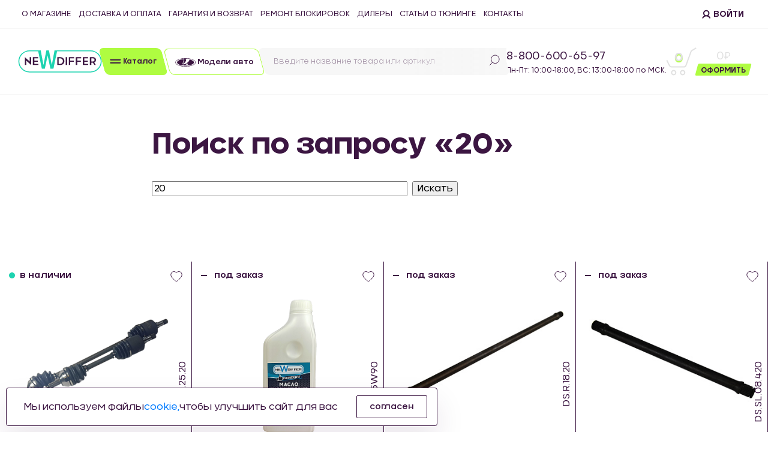

--- FILE ---
content_type: text/html; charset=UTF-8
request_url: http://www.newdiffer.ru/search/?q=20
body_size: 96650
content:
<!DOCTYPE html>
<html xml:lang="ru" lang="ru">
<head>
	<title>Поиск</title>
    <meta name="viewport" content="width=device-width, initial-scale=1, shrink-to-fit=no">
	<meta http-equiv="Content-Type" content="text/html; charset=UTF-8">
	<meta http-equiv="Content-Type" content="text/html; charset=UTF-8" />
<script type="text/javascript" data-skip-moving="true">(function(w, d, n) {var cl = "bx-core";var ht = d.documentElement;var htc = ht ? ht.className : undefined;if (htc === undefined || htc.indexOf(cl) !== -1){return;}var ua = n.userAgent;if (/(iPad;)|(iPhone;)/i.test(ua)){cl += " bx-ios";}else if (/Windows/i.test(ua)){cl += ' bx-win';}else if (/Macintosh/i.test(ua)){cl += " bx-mac";}else if (/Linux/i.test(ua) && !/Android/i.test(ua)){cl += " bx-linux";}else if (/Android/i.test(ua)){cl += " bx-android";}cl += (/(ipad|iphone|android|mobile|touch)/i.test(ua) ? " bx-touch" : " bx-no-touch");cl += w.devicePixelRatio && w.devicePixelRatio >= 2? " bx-retina": " bx-no-retina";var ieVersion = -1;if (/AppleWebKit/.test(ua)){cl += " bx-chrome";}else if (/Opera/.test(ua)){cl += " bx-opera";}else if (/Firefox/.test(ua)){cl += " bx-firefox";}ht.className = htc ? htc + " " + cl : cl;})(window, document, navigator);</script>


<link href="/bitrix/cache/css/s1/newdiffer/kernel_main/kernel_main_v1.css?169598414525380" type="text/css"  rel="stylesheet" />
<link href="/bitrix/js/ui/design-tokens/dist/ui.design-tokens.css?169205522524720" type="text/css"  rel="stylesheet" />
<link href="/bitrix/js/ui/fonts/opensans/ui.font.opensans.css?16920551752555" type="text/css"  rel="stylesheet" />
<link href="/bitrix/js/main/popup/dist/main.popup.bundle.css?169205524529861" type="text/css"  rel="stylesheet" />
<link href="/bitrix/js/ui/fonts/ruble/ui.font.ruble.css?16685236251655" type="text/css"  rel="stylesheet" />
<link href="/bitrix/css/main/themes/green/style.css?1668523629389" type="text/css"  rel="stylesheet" />
<link href="/bitrix/cache/css/s1/newdiffer/kernel_sidepanel/kernel_sidepanel_v1.css?16959841459394" type="text/css"  rel="stylesheet" />
<link href="/bitrix/js/main/helper/css/helper.css?16920551951440" type="text/css"  rel="stylesheet" />
<link href="/bitrix/js/main/core/css/core_ui_control.css?16920551952015" type="text/css"  rel="stylesheet" />
<link href="/bitrix/js/main/core/css/core_ui_select.css?16920551959648" type="text/css"  rel="stylesheet" />
<link href="/bitrix/js/main/core/css/core_ui_date.css?1668523626695" type="text/css"  rel="stylesheet" />
<link href="/bitrix/js/ui/hint/ui.hint.css?16920551662162" type="text/css"  rel="stylesheet" />
<link href="/bitrix/cache/css/s1/newdiffer/kernel_ui_notification/kernel_ui_notification_v1.css?16959841452225" type="text/css"  rel="stylesheet" />
<link href="/bitrix/js/ui/dropdown/css/dropdown.css?16920551756665" type="text/css"  rel="stylesheet" />
<link href="/bitrix/js/ui/buttons/dist/ui.buttons.bundle.css?169205522429314" type="text/css"  rel="stylesheet" />
<link href="/bitrix/js/ui/forms/ui.forms.css?169205522529734" type="text/css"  rel="stylesheet" />
<link href="/bitrix/js/ui/draganddrop/draggable/dist/draggable.bundle.css?16685236253268" type="text/css"  rel="stylesheet" />
<link href="/bitrix/js/main/loader/dist/loader.bundle.css?16685236282425" type="text/css"  rel="stylesheet" />
<link href="/bitrix/js/ui/entity-selector/dist/entity-selector.bundle.css?169205522631757" type="text/css"  rel="stylesheet" />
<link href="/bitrix/js/socialnetwork/entity-selector/dist/sonet-entity-selector.bundle.css?1692055055179" type="text/css"  rel="stylesheet" />
<link href="/bitrix/js/ui/entity-editor/entity-editor.css?169262141089017" type="text/css"  rel="stylesheet" />
<link href="/bitrix/js/ui/common/ui.common.css?16920551753260" type="text/css"  rel="stylesheet" />
<link href="/bitrix/cache/css/s1/newdiffer/kernel_ui_actionpanel/kernel_ui_actionpanel_v1.css?16959841457732" type="text/css"  rel="stylesheet" />
<link href="/bitrix/js/ui/buttons/icons/ui.buttons.icons.css?169205522652741" type="text/css"  rel="stylesheet" />
<link href="/bitrix/js/ui/viewer/css/style.css?169205519624750" type="text/css"  rel="stylesheet" />
<link href="/bitrix/js/location/osm/dist/osm.bundle.css?169205511919484" type="text/css"  rel="stylesheet" />
<link href="/bitrix/js/location/widget/dist/widget.bundle.css?169205511912253" type="text/css"  rel="stylesheet" />
<link href="/bitrix/js/sale/address/dist/address.bundle.css?16685236252444" type="text/css"  rel="stylesheet" />
<link href="/bitrix/cache/css/s1/newdiffer/page_24b9375047bb8544c5ebd8722b5f206c/page_24b9375047bb8544c5ebd8722b5f206c_v1.css?1719241067389" type="text/css"  rel="stylesheet" />
<link href="/bitrix/cache/css/s1/newdiffer/template_4ce07ca1d0f90f08dab355eadd2a1403/template_4ce07ca1d0f90f08dab355eadd2a1403_v1.css?1740726940444608" type="text/css"  data-template-style="true" rel="stylesheet" />
<link href="/bitrix/panel/main/popup.css?169205519922696" type="text/css"  data-template-style="true"  rel="stylesheet" />




<script type="extension/settings" data-extension="main.date">{"formats":{"FORMAT_DATE":"DD.MM.YYYY","FORMAT_DATETIME":"DD.MM.YYYY HH:MI:SS","SHORT_DATE_FORMAT":"d.m.Y","MEDIUM_DATE_FORMAT":"j M Y","LONG_DATE_FORMAT":"j F Y","DAY_MONTH_FORMAT":"j F","DAY_SHORT_MONTH_FORMAT":"j M","SHORT_DAY_OF_WEEK_MONTH_FORMAT":"D, j F","SHORT_DAY_OF_WEEK_SHORT_MONTH_FORMAT":"D, j M","DAY_OF_WEEK_MONTH_FORMAT":"l, j F","FULL_DATE_FORMAT":"l, j F Y","SHORT_TIME_FORMAT":"H:i","LONG_TIME_FORMAT":"H:i:s"}}</script>
<script type="extension/settings" data-extension="ui.entity-selector">{"extensions":["catalog.entity-selector","im.entity-selector","landing.entity-selector","seo.entity-selector","socialnetwork.entity-selector"]}</script>
<script type="extension/settings" data-extension="catalog.entity-selector">{"entities":[{"id":"product","options":{"dynamicLoad":true,"dynamicSearch":true,"searchFields":[{"name":"supertitle","type":"string","system":true},{"name":"SEARCH_PROPERTIES","type":"string"},{"name":"PREVIEW_TEXT","type":"string"},{"name":"DETAIL_TEXT","type":"string"},{"name":"PARENT_NAME","type":"string"},{"name":"PARENT_SEARCH_PROPERTIES","type":"string"},{"name":"PARENT_PREVIEW_TEXT","type":"string"},{"name":"PARENT_DETAIL_TEXT","type":"string"}],"itemOptions":{"default":{"avatar":"\/bitrix\/js\/catalog\/entity-selector\/src\/images\/product.svg","captionOptions":{"fitContent":true,"maxWidth":150}}}}},{"id":"product_variation","options":{"dynamicLoad":false,"dynamicSearch":true,"searchFields":[{"name":"supertitle","type":"string","system":true},{"name":"SEARCH_PROPERTIES","type":"string"},{"name":"PREVIEW_TEXT","type":"string"},{"name":"DETAIL_TEXT","type":"string"},{"name":"PARENT_NAME","type":"string"},{"name":"PARENT_SEARCH_PROPERTIES","type":"string"},{"name":"PARENT_PREVIEW_TEXT","type":"string"},{"name":"PARENT_DETAIL_TEXT","type":"string"}],"itemOptions":{"default":{"avatar":"\/bitrix\/js\/catalog\/entity-selector\/src\/images\/product.svg","captionOptions":{"fitContent":true,"maxWidth":150}}}}},{"id":"variation","options":{"dynamicLoad":true,"dynamicSearch":true,"searchFields":[{"name":"supertitle","type":"string","system":true},{"name":"SEARCH_PROPERTIES","type":"string"},{"name":"PREVIEW_TEXT","type":"string"},{"name":"DETAIL_TEXT","type":"string"},{"name":"PARENT_NAME","type":"string"},{"name":"PARENT_SEARCH_PROPERTIES","type":"string"},{"name":"PARENT_PREVIEW_TEXT","type":"string"},{"name":"PARENT_DETAIL_TEXT","type":"string"}],"itemOptions":{"default":{"avatar":"\/bitrix\/js\/catalog\/entity-selector\/src\/images\/product.svg","captionOptions":{"fitContent":true,"maxWidth":150}}}}},{"id":"store","options":{"itemOptions":{"default":{"avatar":"\/bitrix\/js\/catalog\/entity-selector\/src\/images\/store.svg"}}}},{"id":"dynamic","options":{"itemOptions":{"default":{"avatar":"\/bitrix\/js\/catalog\/entity-selector\/src\/images\/dynamic.svg"}}}}]}</script>
<script type="extension/settings" data-extension="im.entity-selector">{"entities":[{"id":"im-bot","options":{"dynamicLoad":true,"dynamicSearch":true,"itemOptions":{"default":{"supertitle":"\u0427\u0430\u0442-\u0431\u043e\u0442","textColor":"#725acc"},"network":{"textColor":"#0a962f"},"support24":{"textColor":"#0165af"}}}},{"id":"im-chat","options":{"dynamicLoad":true,"dynamicSearch":true,"itemOptions":{"CHANNEL":{"supertitle":"\u041a\u0430\u043d\u0430\u043b"},"ANNOUNCEMENT":{"supertitle":"\u0427\u0430\u0442 \u0430\u043d\u043e\u043d\u0441\u043e\u0432"},"GROUP":{"supertitle":"\u0413\u0440\u0443\u043f\u043f\u043e\u0432\u043e\u0439 \u0447\u0430\u0442"},"VIDEOCONF":{"supertitle":"\u0427\u0430\u0442 \u0432\u0438\u0434\u0435\u043a\u043e\u043d\u0444\u0435\u0440\u0435\u043d\u0446\u0438\u0438"},"CALL":{"supertitle":"\u0427\u0430\u0442 \u0437\u0432\u043e\u043d\u043a\u0430"},"CRM":{"supertitle":"\u0427\u0430\u0442 \u0441\u0434\u0435\u043b\u043a\u0438"},"SONET_GROUP":{"supertitle":"\u0427\u0430\u0442 \u0433\u0440\u0443\u043f\u043f\u044b"},"CALENDAR":{"supertitle":"\u0427\u0430\u0442 \u0432\u0441\u0442\u0440\u0435\u0447\u0438"},"TASKS":{"supertitle":"\u0427\u0430\u0442 \u0437\u0430\u0434\u0430\u0447\u0438"},"SUPPORT24_NOTIFIER":{"supertitle":"\u041f\u043e\u0434\u0434\u0435\u0440\u0436\u043a\u043024","textColor":"#0165af"},"SUPPORT24_QUESTION":{"supertitle":"\u0412\u043e\u043f\u0440\u043e\u0441 \u0432 \u043f\u043e\u0434\u0434\u0435\u0440\u0436\u043a\u0443","textColor":"#0165af"},"LINES":{"supertitle":"\u041e\u0442\u043a\u0440\u044b\u0442\u0430\u044f \u043b\u0438\u043d\u0438\u044f","textColor":"#0a962f"},"LIVECHAT":{"supertitle":"\u041e\u0442\u043a\u0440\u044b\u0442\u0430\u044f \u043b\u0438\u043d\u0438\u044f","textColor":"#0a962f"}}}},{"id":"im-chat-user","options":{"dynamicLoad":true,"dynamicSearch":true}},{"id":"im-user","options":{"dynamicLoad":true,"dynamicSearch":true}},{"id":"im-recent","options":{"dynamicLoad":true}},{"id":"imbot-network","options":{"dynamicSearch":true}}]}</script>
<script type="extension/settings" data-extension="landing.entity-selector">{"entities":[{"id":"landing","options":{"itemOptions":{"default":{"avatarOptions":{"bgSize":"cover"}},"folder":{"avatar":"\/bitrix\/js\/landing\/entity-selector\/src\/images\/icon-folder.svg"}},"dynamicLoad":true,"dynamicSearch":true}}]}</script>
<script type="extension/settings" data-extension="socialnetwork.entity-selector">{"entities":[{"id":"user","options":{"dynamicLoad":true,"dynamicSearch":true,"searchFields":[{"name":"position","type":"string"},{"name":"email","type":"email"}],"searchCacheLimits":["^[=_0-9a-z+~\u0027!\\$\u0026*^`|\\#%\\\/?{}-]+(\\.[=_0-9a-z+~\u0027!\\$\u0026*^`|\\#%\\\/?{}-]+)*@"],"badgeOptions":[{"title":"\u0412 \u043e\u0442\u043f\u0443\u0441\u043a\u0435","bgColor":"#b4f4e6","textColor":"#27a68a","conditions":{"isOnVacation":true}},{"title":"\u041f\u0440\u0438\u0433\u043b\u0430\u0448\u0435\u043d","textColor":"#23a2ca","bgColor":"#dcf6fe","conditions":{"invited":true}}],"itemOptions":{"default":{"avatar":"\/bitrix\/js\/socialnetwork\/entity-selector\/src\/images\/default-user.svg","link":"\/company\/personal\/user\/#id#\/","linkTitle":"\u043e \u0441\u043e\u0442\u0440\u0443\u0434\u043d\u0438\u043a\u0435"},"extranet":{"textColor":"#ca8600","avatar":"\/bitrix\/js\/socialnetwork\/entity-selector\/src\/images\/extranet-user.svg","badges":[{"title":"\u042d\u043a\u0441\u0442\u0440\u0430\u043d\u0435\u0442","textColor":"#bb8412","bgColor":"#fff599"}]},"email":{"textColor":"#ca8600","avatar":"\/bitrix\/js\/socialnetwork\/entity-selector\/src\/images\/email-user.svg","badges":[{"title":"\u0413\u043e\u0441\u0442\u044c","textColor":"#bb8412","bgColor":"#fff599"}]},"inactive":{"badges":[{"title":"\u0423\u0432\u043e\u043b\u0435\u043d","textColor":"#828b95","bgColor":"#eaebec"}]},"integrator":{"badges":[{"title":"\u0418\u043d\u0442\u0435\u0433\u0440\u0430\u0442\u043e\u0440","textColor":"#668d13","bgColor":"#e6f4b9"}]}},"tagOptions":{"default":{"textColor":"#1066bb","bgColor":"#bcedfc","avatar":"\/bitrix\/js\/socialnetwork\/entity-selector\/src\/images\/default-tag-user.svg"},"extranet":{"textColor":"#a9750f","bgColor":"#ffec91","avatar":"\/bitrix\/js\/socialnetwork\/entity-selector\/src\/images\/extranet-user.svg"},"email":{"textColor":"#a26b00","bgColor":"#ffec91","avatar":"\/bitrix\/js\/socialnetwork\/entity-selector\/src\/images\/email-user.svg"},"inactive":{"textColor":"#5f6670","bgColor":"#ecedef"}}}},{"id":"fired-user","options":{"dynamicLoad":true,"dynamicSearch":true,"searchFields":[{"name":"position","type":"string"},{"name":"email","type":"email"}],"searchCacheLimits":["^[=_0-9a-z+~\u0027!\\$\u0026*^`|\\#%\\\/?{}-]+(\\.[=_0-9a-z+~\u0027!\\$\u0026*^`|\\#%\\\/?{}-]+)*@"],"badgeOptions":[{"title":"\u0412 \u043e\u0442\u043f\u0443\u0441\u043a\u0435","bgColor":"#b4f4e6","textColor":"#27a68a","conditions":{"isOnVacation":true}},{"title":"\u041f\u0440\u0438\u0433\u043b\u0430\u0448\u0435\u043d","textColor":"#23a2ca","bgColor":"#dcf6fe","conditions":{"invited":true}}],"itemOptions":{"default":{"avatar":"\/bitrix\/js\/socialnetwork\/entity-selector\/src\/images\/default-user.svg","link":"\/company\/personal\/user\/#id#\/","linkTitle":"\u043e \u0441\u043e\u0442\u0440\u0443\u0434\u043d\u0438\u043a\u0435"},"extranet":{"textColor":"#ca8600","avatar":"\/bitrix\/js\/socialnetwork\/entity-selector\/src\/images\/extranet-user.svg","badges":[{"title":"\u042d\u043a\u0441\u0442\u0440\u0430\u043d\u0435\u0442","textColor":"#bb8412","bgColor":"#fff599"}]},"email":{"textColor":"#ca8600","avatar":"\/bitrix\/js\/socialnetwork\/entity-selector\/src\/images\/email-user.svg","badges":[{"title":"\u0413\u043e\u0441\u0442\u044c","textColor":"#bb8412","bgColor":"#fff599"}]},"inactive":{"badges":[{"title":"\u0423\u0432\u043e\u043b\u0435\u043d","textColor":"#828b95","bgColor":"#eaebec"}]},"integrator":{"badges":[{"title":"\u0418\u043d\u0442\u0435\u0433\u0440\u0430\u0442\u043e\u0440","textColor":"#668d13","bgColor":"#e6f4b9"}]}},"tagOptions":{"default":{"textColor":"#1066bb","bgColor":"#bcedfc","avatar":"\/bitrix\/js\/socialnetwork\/entity-selector\/src\/images\/default-tag-user.svg"},"extranet":{"textColor":"#a9750f","bgColor":"#ffec91","avatar":"\/bitrix\/js\/socialnetwork\/entity-selector\/src\/images\/extranet-user.svg"},"email":{"textColor":"#a26b00","bgColor":"#ffec91","avatar":"\/bitrix\/js\/socialnetwork\/entity-selector\/src\/images\/email-user.svg"},"inactive":{"textColor":"#5f6670","bgColor":"#ecedef"}}}},{"id":"project","options":{"dynamicLoad":true,"dynamicSearch":true,"itemOptions":{"default":{"avatar":"\/bitrix\/js\/socialnetwork\/entity-selector\/src\/images\/project.svg","link":"\/workgroups\/group\/#id#\/card\/","linkTitle":"\u043e \u0433\u0440\u0443\u043f\u043f\u0435","supertitle":"\u0413\u0440\u0443\u043f\u043f\u0430"},"extranet":{"avatar":"\/bitrix\/js\/socialnetwork\/entity-selector\/src\/images\/extranet-project.svg","textColor":"#ca8600","badges":[{"title":"\u042d\u043a\u0441\u0442\u0440\u0430\u043d\u0435\u0442","textColor":"#bb8412","bgColor":"#fff599"}]}},"tagOptions":{"default":{"textColor":"#207976","bgColor":"#ade7e4"},"extranet":{"textColor":"#a9750f","bgColor":"#ffec91"}}}},{"id":"meta-user","options":{"dynamicLoad":true,"dynamicSearch":false,"itemOptions":{"all-users":{"avatar":"\/bitrix\/js\/socialnetwork\/entity-selector\/src\/images\/meta-user-all.svg"},"other-users":{"avatar":"\/bitrix\/js\/socialnetwork\/entity-selector\/src\/images\/meta-user-other.svg"}},"tagOptions":{"all-users":{"textColor":"#5f6670","bgColor":"#dbf087","avatar":""},"other-users":{"textColor":"#5f6670","bgColor":"#dbf087","avatar":""}}}},{"id":"project-tag","options":{"dynamicLoad":true,"dynamicSearch":true,"itemOptions":{"default":{"avatar":"\/bitrix\/js\/socialnetwork\/entity-selector\/src\/images\/default-tag.svg"}}}}]}</script>



        
        
<link href="/bitrix/js/ipol.sdek/jquery.jscrollpane.css" type="text/css"  rel="stylesheet" />
    <script data-skip-moving="true" src="/local/templates/newdiffer/template_files/assets/jquery-3.5.1.min.js"></script>
        <script async data-skip-moving="true" src="https://www.google.com/recaptcha/api.js?render=6Le5ldcdAAAAAI-9FtVw0A44rlVBQCZKyQSbN92A"></script>
    <!-- Yandex.Metrika counter -->
<noscript><div><img src="https://mc.yandex.ru/watch/64787974" style="position:absolute; left:-9999px;" alt="" /></div></noscript>
<!-- /Yandex.Metrika counter -->


    <!-- Global site tag (gtag.js) - Google Analytics -->
        </head>
<body class="index">
<div id="panel"></div>
<header>
    <div class="container-fluid">
	        <div class="row">
            <div class="top-header">
                
    <nav class="navbar navbar-expand-md ">
        <div class="collapse navbar-collapse" id="navbars">
            <ul class="navbar-nav mr-auto">
                                    <li class="nav-item">
                        <a class="nav-link" href="/o-kompanii/">О магазине</a>
                    </li>
                                    <li class="nav-item">
                        <a class="nav-link" href="/oplata-i-dostavka/">Доставка и оплата</a>
                    </li>
                                    <li class="nav-item">
                        <a class="nav-link" href="/garantia_i_vozvrat/">Гарантия и возврат</a>
                    </li>
                                    <li class="nav-item">
                        <a class="nav-link" href="/repair/">Ремонт блокировок</a>
                    </li>
                                    <li class="nav-item">
                        <a class="nav-link" href="/dilery/">Дилеры</a>
                    </li>
                                    <li class="nav-item">
                        <a class="nav-link" href="/blog/">Статьи о тюнинге</a>
                    </li>
                                    <li class="nav-item">
                        <a class="nav-link" href="/kontakty/">Контакты</a>
                    </li>
                            </ul>
        </div>
    </nav>
                <div class="profile">
                                    <div class="lang" style="display: none">
                        <select class="selectpicker" data-style="none" data-width="100%">
                            <option>RUS</option>
                            <option>ENG</option>
                        </select>
                    </div>
                    <div class="enter">
                        <a href="#" data-toggle="modal" data-target="#authModal">
                            <svg width="15" height="15" viewBox="0 0 15 15" fill="none" xmlns="http://www.w3.org/2000/svg">
                                <path d="M7.17859 10.328C9.54182 10.328 11.4576 8.41208 11.4576 6.04868C11.4576 3.68527 9.54182 1.76935 7.17859 1.76935C4.81536 1.76935 2.89959 3.68527 2.89959 6.04868C2.89959 8.41208 4.81536 10.328 7.17859 10.328ZM7.17859 10.328C4.34272 10.328 1.18799 12.2439 1.18799 14.6073M7.17859 10.328C10.0145 10.328 13.1692 12.2439 13.1692 14.6073" stroke="#3C1642" stroke-width="2"/>
                            </svg>
                            <span>Войти</span>
                        </a>
                    </div>
                                </div>
                </div>
            </div>
        <div class="row">
            <div class="bottom-header">

                <a href="/" class="logo">
                    <img src="/NewDiffer/img/logo.svg" class="img-fluid" alt="">
                </a>
                <div class="moto">
                    <span>Производитель</span>
                    <span>автозапчастей</span>
                    <span>ДЛЯ АВТОСПОРТА</span>
                </div>
                <div class="catalog-buttons">
                    <a href="#" class="skew btn btn-catalog" data-toggle="dropdown">
                        <div class="skew-wrap">
                            <svg width="19" height="9" viewBox="0 0 19 9" fill="none" xmlns="http://www.w3.org/2000/svg">
                                <line x1="1.35938" y1="1.64764" x2="17.3313" y2="1.64764" stroke="#3C1642" stroke-width="2" stroke-linecap="round"/>
                                <line x1="1.35938" y1="6.72247" x2="17.3313" y2="6.72247" stroke="#3C1642" stroke-width="2" stroke-linecap="round"/>
                            </svg>
                            <span>Каталог</span>
                        </div>
                    </a>
                    
    <div class="dropdown-menu catalog-menu">
                <span class="catalog-close">
                  <svg width="20" height="20" viewBox="0 0 20 20" fill="none" xmlns="http://www.w3.org/2000/svg">
                    <path d="M19 1L10.1837 9.81633M10.1837 9.81633L1 19M10.1837 9.81633L19 19M10.1837 9.81633L0.999992 1.00001"
                          stroke="#181A16" stroke-width="0.5" stroke-linecap="round"/>
                  </svg>
                </span>
        <div class="catalog-menu-head">
            <div class="heading">Каталог</div>
            <a class="btn" href="/catalog/">открыть каталог</a>
        </div>
        <ul class="nav flex-column">
                            <li class="nav-item dropdown-submenu">
                    <a class="nav-link" href="/catalog/valy-privoda-na-vaz/" role="button">Валы привода на ВАЗ</a>
                                    </li>
                            <li class="nav-item dropdown-submenu">
                    <a class="nav-link" href="/catalog/differentsialy-samoblokiruyushchiesya/" role="button">Дифференциалы самоблокирующиеся</a>
                                            <ul class="dropdown-menu">
                                                            <li class="nav-item dropdown-submenu">
                                    <a class="nav-link" href="/catalog/differentsialy-samoblokiruyushchiesya/differentsial_toyota/">Дифференциал  Toyota</a>
                                                                    </li>
                                                            <li class="nav-item dropdown-submenu">
                                    <a class="nav-link" href="/catalog/differentsialy-samoblokiruyushchiesya/differentsial-22-shlitsa-2101-/">Дифференциал (22 шлица) 2101 </a>
                                                                    </li>
                                                            <li class="nav-item dropdown-submenu">
                                    <a class="nav-link" href="/catalog/differentsialy-samoblokiruyushchiesya/differentsial-24-shlitsa-2123/">Дифференциал (24 шлица) 2123</a>
                                                                    </li>
                                                            <li class="nav-item dropdown-submenu">
                                    <a class="nav-link" href="/catalog/differentsialy-samoblokiruyushchiesya/differentsial-2108/">Дифференциал 2108</a>
                                                                    </li>
                                                    </ul>
                                    </li>
                            <li class="nav-item dropdown-submenu">
                    <a class="nav-link" href="/catalog/zapchasti-i-komplektuyushchie/" role="button">Запчасти и комплектующие</a>
                                    </li>
                            <li class="nav-item dropdown-submenu">
                    <a class="nav-link" href="/catalog/privoda-v-sbore/" role="button">Привода в сборе</a>
                                            <ul class="dropdown-menu">
                                                            <li class="nav-item dropdown-submenu">
                                    <a class="nav-link" href="/catalog/privoda-v-sbore/privoda-v-sbore-lite/">Привода в сборе Lite</a>
                                                                    </li>
                                                            <li class="nav-item dropdown-submenu">
                                    <a class="nav-link" href="/catalog/privoda-v-sbore/privoda-v-sbore-sport/">Привода в сборе Sport</a>
                                                                    </li>
                                                            <li class="nav-item dropdown-submenu">
                                    <a class="nav-link" href="/catalog/privoda-v-sbore/privoda-v-sbore-s-prom-valom-sport/">Привода в сборе с пром валом Sport</a>
                                                                    </li>
                                                    </ul>
                                    </li>
                            <li class="nav-item dropdown-submenu">
                    <a class="nav-link" href="/catalog/shkivy_1/" role="button">Шкивы</a>
                                    </li>
                            <li class="nav-item dropdown-submenu">
                    <a class="nav-link" href="/catalog/promezhutochnye-valy-shrusy-sport/" role="button">Промежуточные валы, шрусы Sport</a>
                                            <ul class="dropdown-menu">
                                                            <li class="nav-item dropdown-submenu">
                                    <a class="nav-link" href="/catalog/promezhutochnye-valy-shrusy-sport/promezhutochnye-valy-sport/">Промежуточные валы Sport</a>
                                                                    </li>
                                                            <li class="nav-item dropdown-submenu">
                                    <a class="nav-link" href="/catalog/promezhutochnye-valy-shrusy-sport/shrusy-sport/">Шрусы Sport</a>
                                                                    </li>
                                                    </ul>
                                    </li>
                            <li class="nav-item dropdown-submenu">
                    <a class="nav-link" href="/catalog/shpilki-gayki-kolesa/" role="button">Шпильки, гайки колеса</a>
                                            <ul class="dropdown-menu">
                                                            <li class="nav-item dropdown-submenu">
                                    <a class="nav-link" href="/catalog/shpilki-gayki-kolesa/gayki-kolyesnye/">Гайки колёсные</a>
                                                                    </li>
                                                            <li class="nav-item dropdown-submenu">
                                    <a class="nav-link" href="/catalog/shpilki-gayki-kolesa/shpilki-kolesnye-sport/">Шпильки колесные Sport</a>
                                                                    </li>
                                                    </ul>
                                    </li>
                            <li class="nav-item dropdown-submenu">
                    <a class="nav-link" href="/catalog/stupitsa_usilennaya/" role="button">Ступица Усиленная</a>
                                    </li>
                            <li class="nav-item dropdown-submenu">
                    <a class="nav-link" href="/catalog/promo_produktsiya/" role="button">Промо продукция</a>
                                    </li>
                    </ul>
    </div>
                    <a href="/modeli/" class="skew btn btn-models">
                        <div class="skew-wrap">
                            <svg width="34" height="14" viewBox="0 0 34 14" fill="none" xmlns="http://www.w3.org/2000/svg">
                                <path fill-rule="evenodd" clip-rule="evenodd" d="M23.5908 2.13333C23.5908 2.13333 23.583 2.96212 23.3066 3.71598C23.0433 4.43363 22.4661 5.32403 21.6628 6.08492C20.5163 7.17149 19.1747 8.12854 18.3209 8.62211C17.4671 9.11567 16.0874 9.77028 15.5539 9.94663C15.0399 10.1163 13.7665 10.4359 13.0285 10.2992C12.0737 10.1226 12.0326 9.41776 12.3172 8.46575C12.6016 7.51392 14.309 1.62607 14.309 1.62607C7.77947 2.10162 2.96935 4.30448 2.96935 6.99225C2.96935 10.0262 9.26296 12.4856 17.027 12.4856C24.7906 12.4856 31.0846 10.0262 31.0846 6.99225C31.0844 4.88505 28.0475 3.05489 23.5908 2.13333ZM21.4935 9.74722C21.4935 9.74722 20.6246 9.74272 20.2419 9.75551C19.8795 9.76758 20.1563 10.0643 20.7696 10.413C21.116 10.6102 21.116 10.9147 21.0671 11.1101C21.0231 11.2845 20.662 11.4922 20.2709 11.5626C19.8858 11.6321 18.8536 11.7249 18.2842 11.7604C17.7152 11.7955 16.5025 11.7962 15.8266 11.7962C15.1508 11.7962 14.0473 11.6889 13.3716 11.6185C12.761 11.5547 11.4758 11.3436 11.4758 11.3436L11.6277 10.7698C11.6277 10.7698 12.0953 10.8837 12.9134 10.9894C13.7314 11.0952 14.5381 11.1346 15.8186 11.1463C16.8518 11.1559 17.8415 10.9094 18.257 10.652C18.6088 10.4339 18.6112 10.1183 18.3638 9.94681C17.994 9.6903 17.7654 9.66634 17.8302 9.41794C17.9158 9.08811 18.2704 8.99949 18.6839 8.9948C19.2174 8.98886 21.4947 8.99264 21.4947 8.99264L21.4935 9.74722Z" fill="#3C1642"/>
                                <path fill-rule="evenodd" clip-rule="evenodd" d="M16.9999 0C7.61101 0 0 3.13397 0 7C0 10.866 7.61101 14 16.9999 14C26.3888 14 34 10.866 34 7C34 3.13397 26.3888 0 16.9999 0ZM17.0012 13.3521C7.9941 13.3521 0.692587 10.5088 0.692587 7.00144C0.692587 3.71418 7.11687 1.01307 15.3416 0.68667C15.1742 1.2341 13.6186 6.60695 13.3127 7.61966C12.8562 9.13134 13.3116 9.36065 14.2832 8.68173C15.1533 8.0736 15.8864 7.39251 16.5647 6.53363C17.2571 5.6571 17.6787 4.79012 17.8097 4.17136C17.9571 3.47622 17.9066 2.60906 17.5475 1.78495C17.3557 1.34434 17.0777 0.810962 16.9954 0.653885C26.0055 0.653885 33.3096 3.49406 33.3096 7.00126C33.3096 10.5085 26.0083 13.3521 17.0012 13.3521Z" fill="#3C1642"/>
                            </svg>
                            <span>Модели авто</span>
                        </div>
                    </a>
                </div>
                <div class="search" id="title-search">

    <form class="skew form-inline search-form" action="/search/index.php">
        <div class="skew-wrap">
            <input id="title-search-input" class="form-control" type="text" name="q" value="" size="40" maxlength="50"
                   autocomplete="off" placeholder="Введите название товара или артикул">
            <button type="submit" class="btn-search" name="s">
                <svg width="18" height="19" viewBox="0 0 18 19" fill="none" xmlns="http://www.w3.org/2000/svg">
                    <path d="M5.77904 12.7666C6.7045 13.6143 7.87511 14.212 9.2005 14.4327C12.8586 15.042 16.3104 12.5494 16.9105 8.86534C17.5105 5.1813 15.0314 1.7009 11.3734 1.09165C7.71529 0.482394 4.26342 2.975 3.6634 6.65904C3.28078 9.00828 4.15022 11.2747 5.77904 12.7666ZM5.77904 12.7666L1 18"
                          stroke="#3C1642"/>
                </svg>
            </button>
        </div>
    </form>
    <div class="search-result" id="search_result_header" style="display:none">
    </div>
</div>
                <div class="header-contacts">
                    <div class="phone-wrap">
                        <a href="tel:88006006597" class="phone">8-800-600-65-97</a>
                                                <div class="work">Пн-Пт: 10:00-18:00, ВС: 13:00-18:00 по МСК.</div>
                    </div>
                    <a href="#" class="btn btn-callback skew2" data-toggle="modal" data-target="#callbackModal">
                        <div class="skew-wrap">
                            <svg width="26" height="28" viewBox="0 0 26 28" fill="none" xmlns="http://www.w3.org/2000/svg">
                                <path d="M13.1057 24.472C12.4087 24.9459 12.0964 25.1203 11.3448 25.5453C10.1034 26.2487 8.67929 26.469 7.70308 26.5303C7.52632 26.5417 7.35257 26.548 7.17983 26.548C4.79655 26.5469 2.93654 25.4632 1.79763 23.411C0.970058 21.921 1.76749 21.1303 2.31686 20.7915L2.75776 20.5193C3.87056 19.8345 4.60844 19.4022 5.69814 18.6531C7.16547 17.6472 8.17683 17.7595 9.3308 18.9721C9.70542 19.3659 10.0178 19.7981 10.3482 20.2532L13.1057 24.472ZM13.1057 24.472C16.8644 21.9159 20.236 18.3772 22.3558 14.4523M22.3558 14.4523C22.8496 13.5379 23.2979 12.5876 23.7 11.602C24.7807 8.95133 24.616 6.46276 23.222 4.40437C22.526 3.37777 21.4031 2.61301 20.6208 2.12984C19.6677 1.54485 18.814 1.91683 18.2716 3.17411C17.7233 4.44593 17.1649 5.55669 16.5663 6.57083C15.3521 8.62714 15.6212 9.93949 17.5234 11.2487L22.3558 14.4523Z" stroke="#3C1642" stroke-width="2" stroke-linejoin="round"/>
                            </svg>
                        </div>
                    </a>
                </div>
                <div class="header-cart">
                    <div id="bx_basketFKauiI" class="bx-basket bx-opener"><!--'start_frame_cache_bx_basketFKauiI'--><a href="#" class="cart empty" data-toggle="modal"
   data-target="#cartModal">
    <div class="quantity">
        <svg width="51" height="47" viewBox="0 0 51 47" fill="none" xmlns="http://www.w3.org/2000/svg">
            <path d="M1.30188 21.3292L5.87923 30.4107C6.55907 31.7595 7.94071 32.6103 9.45116 32.6103H29.5548C31.2361 32.6103 32.738 31.5589 33.3133 29.979L41.6148 7.18328C41.9303 6.31702 42.5353 5.58632 43.3275 5.11479L50.2255 1.00909"
                  stroke="#3C1642" stroke-width="2" stroke-linejoin="round"/>
            <path d="M12.7839 45.4607C14.7044 45.4607 16.2799 43.918 16.2799 41.9919C16.2799 40.0658 14.7044 38.523 12.7839 38.523C10.8635 38.523 9.28796 40.0658 9.28796 41.9919C9.28796 43.918 10.8635 45.4607 12.7839 45.4607Z"
                  stroke="#3C1642" stroke-width="2"/>
            <path d="M27.7603 45.4607C29.6807 45.4607 31.2565 43.918 31.2565 41.9919C31.2565 40.0657 29.6807 38.523 27.7603 38.523C25.8398 38.523 24.264 40.0657 24.264 41.9919C24.264 43.918 25.8398 45.4607 27.7603 45.4607Z"
                  stroke="#3C1642" stroke-width="2"/>
        </svg>
        <span>0</span>
    </div>
    <div class="cart-info">
        <div class="price rub">0</div>
        <div class="order skew2">
            <div class="skew-wrap">Оформить</div>
        </div>
    </div>
</a>
<!--'end_frame_cache_bx_basketFKauiI'--></div>
                </div>
            </div>
        </div>
    </div>
</header>
<main>
<div class="container">
 <section class="content-section" style="margin-bottom:10px">
          <h1>Поиск по запросу «20»</h1>
    	<div class="search-page">
<form action="" method="get">
	<input type="text" name="q" value="20" size="40" />
	&nbsp;<input type="submit" value="Искать" />
	<input type="hidden" name="how" value="r" />
</form><br />

</div>
 </section>
</div>
    <div id="comp_1ce8b41b426bb4acac57406af8bd7d1f"><main>
    <div class="container-fluid">
        <section class="catalog-group catalog">
            <div class="groups">
                <div class="row with_items">
                                            
    <div class="col-xl-3 col-lg-4 col-md-6 col-12 loadmore_item" id="bx_3966226736_1918_7e1b8e3524755c391129a9d7e6f2d206" data-entity="item">

		<div class="catalog-item">
                <div class="article">PS.RL.18.25.20</div>
        <div>
        <div class="top-info">
                            <div class="available yes">в наличии</div>
                        <a onclick="" href="#" class="favorite" data-id="1918">
                <svg width="20px" height="18px" viewBox="0 0 20 18">
                    <path fill="none" stroke="#3C1642"
                          d="M9.683,17.052c0.09,0.073,0.202,0.113,0.317,0.113c0.115,0,0.227-0.04,0.317-0.113 c0.363-0.295,8.902-6.248,8.902-11.21c0-1.108-0.339-2.187-0.968-3.085c-0.629-0.898-1.517-1.569-2.538-1.917 c-1.021-0.349-2.122-0.357-3.147-0.024S10.642,1.804,10,2.692C9.358,1.804,8.46,1.147,7.434,0.815S5.308,0.49,4.287,0.839 c-1.02,0.349-1.908,1.02-2.538,1.917C1.12,3.655,0.781,4.734,0.781,5.842C0.781,10.803,9.319,16.757,9.683,17.052z"/>
                </svg>
            </a>
        </div>
        <a onclick=""  href="/catalog/privoda-v-sbore/privoda-v-sbore-sport/privoda_v_sbore_raznodlinnye_vaz_1118_2190_25_shlitsov_20mm_kompl_/" class="image" data-entity="image-wrapper">
            <div class="badges">
                                                            </div>
                            <img src="/upload/resize_cache/iblock/748/356_259_1/xkt42ucghf7dk8i0seq8maye8on6gwaa.png" alt="Привода в сборе разнодлинные ВАЗ 1118 - 2190. 25 Шлицов +20мм (компл.)" class="img-fluid"
                     id="bx_3966226736_1918_7e1b8e3524755c391129a9d7e6f2d206_pict">
                    </a>
    </div>
    <div class="bottom-info">

                <a onclick=""  href="/catalog/privoda-v-sbore/privoda-v-sbore-sport/privoda_v_sbore_raznodlinnye_vaz_1118_2190_25_shlitsov_20mm_kompl_/" class="name">Привода в сборе разнодлинные ВАЗ 1118 - 2190. 25 Шлицов +20мм (компл.)</a>
        <div class="buy-block">
            <div class="price" data-entity="price-block">
                                                                        <div class="roz big">
                        <span class="price-name">роз</span>
                        <span class="rub" id="bx_3966226736_1918_7e1b8e3524755c391129a9d7e6f2d206_price">38 500</span>
                    </div>
                                <div class="roz vat-notification">не включает НДС</div>
            </div>
            <div class="bought-item">
                <svg width="44" height="41" viewBox="0 0 44 41" fill="none" xmlns="http://www.w3.org/2000/svg">
                    <path d="M1 18.5194L4.80922 26.0769C5.48906 27.4257 6.8707 28.2765 8.38116 28.2765H25.0579C26.7392 28.2765 28.2411 27.2251 28.8164 25.6453L35.8011 6.46539C36.1166 5.59913 36.7216 4.86843 37.5138 4.3969L43.3145 0.944336" stroke="#1DD3B0" stroke-width="2" stroke-linejoin="round"/>
                    <path d="M10.9303 39.5261C12.6645 39.5261 14.0891 38.1326 14.0891 36.3907C14.0891 34.6489 12.6645 33.2554 10.9303 33.2554C9.19605 33.2554 7.77148 34.6489 7.77148 36.3907C7.77148 38.1326 9.19605 39.5261 10.9303 39.5261Z" stroke="#1DD3B0" stroke-width="2"/>
                    <path d="M23.8856 39.5261C25.6198 39.5261 27.0446 38.1327 27.0446 36.3907C27.0446 34.6488 25.6198 33.2554 23.8856 33.2554C22.1513 33.2554 20.7266 34.6488 20.7266 36.3907C20.7266 38.1327 22.1513 39.5261 23.8856 39.5261Z" stroke="#1DD3B0" stroke-width="2"/>
                    <path d="M12.7891 14.9797L16.7639 21.1553L25.7016 4.87425" stroke="#1DD3B0" stroke-width="2" stroke-linejoin="round"/>
                </svg>
                <div class="text"> Товар добавлен<br/> в корзину</div>
            </div>
            <div class="buy-item" data-entity="buttons-block" id="bx_3966226736_1918_7e1b8e3524755c391129a9d7e6f2d206_basket_actions">
                                    <a onclick="" data-id="1918" class="buy1click " data-toggle="modal" data-target="#quickbuyModal" >Купить в 1 клик</a>
                    <a onclick=""  id="bx_3966226736_1918_7e1b8e3524755c391129a9d7e6f2d206_buy_link" href="javascript:void(0)" class="add2cart ">
                        <svg width="34" height="34" viewBox="0 0 34 34" fill="none" xmlns="http://www.w3.org/2000/svg">
                            <path d="M13 6.02209V11.784M13 11.784V17.0221M13 11.784H18.5M13 11.784H7.5" stroke="#3C1642"
                                  stroke-width="2" stroke-linecap="square" stroke-linejoin="round"/>
                            <path d="M1 15.1684L4.25057 21.8926C4.58447 22.5833 5.28403 23.0221 6.05121 23.0221H19.6479C20.4982 23.0221 21.2556 22.4844 21.536 21.6816L27.3432 5.05516C27.494 4.62343 27.7882 4.25642 28.1768 4.01528L33 1.02209"
                                  stroke="#3C1642" stroke-width="2" stroke-linejoin="round"/>
                            <circle cx="8.5" cy="30.0221" r="2" stroke="#3C1642" stroke-width="2"/>
                            <circle cx="16.5" cy="30.0221" r="2" stroke="#3C1642" stroke-width="2"/>
                        </svg>
                    </a>

                    <div class="quantity" id="QUANTITY_BLOCK_1918">
                        <button type="button" class="btn-empty-cart">
                            <svg width="10" height="10" viewBox="0 0 10 10" fill="none" xmlns="http://www.w3.org/2000/svg">
                                <path d="M4.97251 5.02749L1.05498 8.94502M4.97251 5.02749L8.94502 9M4.97251 5.02749L1 1.05498M4.97251 5.02749L9 1"
                                      stroke="#3C1642"/>
                            </svg>
                        </button>
                        <div class="counter input-group ">
                                <span class="input-group-btn"  id="bx_3966226736_1918_7e1b8e3524755c391129a9d7e6f2d206_quant_down">
                                  <button type="button" class="btn-cart-number" data-type="minus"
                                          data-field="quant[0]">
                                    <svg width="18" height="3" viewBox="0 0 18 3" fill="none"
                                         xmlns="http://www.w3.org/2000/svg">
                                      <path d="M18 1.98633H0" stroke="#3C1642" stroke-width="2"/>
                                    </svg>
                                  </button>
                                </span>
                            <div class="input-number-wrap">
                                <label class="quantity-label">шт</label>
                                <input type="text" name="quant[0]" id="bx_3966226736_1918_7e1b8e3524755c391129a9d7e6f2d206_quantity" class="input-number" value="1" min="1" max="10">
                            </div>
                            <span class="input-group-btn" id="bx_3966226736_1918_7e1b8e3524755c391129a9d7e6f2d206_quant_up">
                                  <button type="button" class="btn-cart-number" data-type="plus" data-field="quant[0]">
                                    <svg width="18" height="17" viewBox="0 0 18 17" fill="none"
                                         xmlns="http://www.w3.org/2000/svg">
                                    <path d="M9 0.993164L9 16.9932M18 9.11081L0 9.11081" stroke="#3C1642" stroke-width="2"/>
                                    </svg>
                                  </button>
                                </span>
                        </div>
                    </div>
                            </div>
        </div>
    </div>

    </div>
			</div>
	
    <div class="col-xl-3 col-lg-4 col-md-6 col-12 loadmore_item" id="bx_3966226736_1891_362ce596257894d11ab5c1d73d13c755" data-entity="item">

		<div class="catalog-item">
                <div class="article">GL-5 75W90</div>
        <div>
        <div class="top-info">
                            <div class="available no ">
                    под заказ                </div>
                        <a onclick="" href="#" class="favorite" data-id="1891">
                <svg width="20px" height="18px" viewBox="0 0 20 18">
                    <path fill="none" stroke="#3C1642"
                          d="M9.683,17.052c0.09,0.073,0.202,0.113,0.317,0.113c0.115,0,0.227-0.04,0.317-0.113 c0.363-0.295,8.902-6.248,8.902-11.21c0-1.108-0.339-2.187-0.968-3.085c-0.629-0.898-1.517-1.569-2.538-1.917 c-1.021-0.349-2.122-0.357-3.147-0.024S10.642,1.804,10,2.692C9.358,1.804,8.46,1.147,7.434,0.815S5.308,0.49,4.287,0.839 c-1.02,0.349-1.908,1.02-2.538,1.917C1.12,3.655,0.781,4.734,0.781,5.842C0.781,10.803,9.319,16.757,9.683,17.052z"/>
                </svg>
            </a>
        </div>
        <a onclick=""  href="/catalog/differentsialy-samoblokiruyushchiesya/differentsial-22-shlitsa-2101-/maslo_gl_5_75w_90/" class="image" data-entity="image-wrapper">
            <div class="badges">
                                                            </div>
                            <img src="/upload/resize_cache/iblock/080/356_259_1/6yiah51r6oc32qjrmcq5mrh2h1xciyc0.png" alt="Масло GL-5 75W-90" class="img-fluid"
                     id="bx_3966226736_1891_362ce596257894d11ab5c1d73d13c755_pict">
                    </a>
    </div>
    <div class="bottom-info">

                <a onclick=""  href="/catalog/differentsialy-samoblokiruyushchiesya/differentsial-22-shlitsa-2101-/maslo_gl_5_75w_90/" class="name">Масло GL-5 75W-90</a>
        <div class="buy-block">
            <div class="price" data-entity="price-block">
                                                                        <div class="roz big">
                        <span class="price-name">роз</span>
                        <span class="rub" id="bx_3966226736_1891_362ce596257894d11ab5c1d73d13c755_price">0</span>
                    </div>
                                <div class="roz vat-notification">не включает НДС</div>
            </div>
            <div class="bought-item">
                <svg width="44" height="41" viewBox="0 0 44 41" fill="none" xmlns="http://www.w3.org/2000/svg">
                    <path d="M1 18.5194L4.80922 26.0769C5.48906 27.4257 6.8707 28.2765 8.38116 28.2765H25.0579C26.7392 28.2765 28.2411 27.2251 28.8164 25.6453L35.8011 6.46539C36.1166 5.59913 36.7216 4.86843 37.5138 4.3969L43.3145 0.944336" stroke="#1DD3B0" stroke-width="2" stroke-linejoin="round"/>
                    <path d="M10.9303 39.5261C12.6645 39.5261 14.0891 38.1326 14.0891 36.3907C14.0891 34.6489 12.6645 33.2554 10.9303 33.2554C9.19605 33.2554 7.77148 34.6489 7.77148 36.3907C7.77148 38.1326 9.19605 39.5261 10.9303 39.5261Z" stroke="#1DD3B0" stroke-width="2"/>
                    <path d="M23.8856 39.5261C25.6198 39.5261 27.0446 38.1327 27.0446 36.3907C27.0446 34.6488 25.6198 33.2554 23.8856 33.2554C22.1513 33.2554 20.7266 34.6488 20.7266 36.3907C20.7266 38.1327 22.1513 39.5261 23.8856 39.5261Z" stroke="#1DD3B0" stroke-width="2"/>
                    <path d="M12.7891 14.9797L16.7639 21.1553L25.7016 4.87425" stroke="#1DD3B0" stroke-width="2" stroke-linejoin="round"/>
                </svg>
                <div class="text"> Товар добавлен<br/> в корзину</div>
            </div>
            <div class="buy-item" data-entity="buttons-block" id="bx_3966226736_1891_362ce596257894d11ab5c1d73d13c755_basket_actions">
                                    <a class="add2cart" data-id="1891"  data-toggle="modal" data-target="#goodsonorderModal">под заказ</a>
                            </div>
        </div>
    </div>

    </div>
			</div>
	
    <div class="col-xl-3 col-lg-4 col-md-6 col-12 loadmore_item" id="bx_3966226736_887_c80764dfaf26ca80162484593ec7c29b" data-entity="item">

		<div class="catalog-item">
                <div class="article">DS.R.18.20</div>
        <div>
        <div class="top-info">
                            <div class="available no ">
                    под заказ                </div>
                        <a onclick="" href="#" class="favorite" data-id="887">
                <svg width="20px" height="18px" viewBox="0 0 20 18">
                    <path fill="none" stroke="#3C1642"
                          d="M9.683,17.052c0.09,0.073,0.202,0.113,0.317,0.113c0.115,0,0.227-0.04,0.317-0.113 c0.363-0.295,8.902-6.248,8.902-11.21c0-1.108-0.339-2.187-0.968-3.085c-0.629-0.898-1.517-1.569-2.538-1.917 c-1.021-0.349-2.122-0.357-3.147-0.024S10.642,1.804,10,2.692C9.358,1.804,8.46,1.147,7.434,0.815S5.308,0.49,4.287,0.839 c-1.02,0.349-1.908,1.02-2.538,1.917C1.12,3.655,0.781,4.734,0.781,5.842C0.781,10.803,9.319,16.757,9.683,17.052z"/>
                </svg>
            </a>
        </div>
        <a onclick=""  href="/catalog/valy-privoda-na-vaz/val_privoda_pravogo_kolesa_vaz_1118_2190_sport_20_mm_702_mm/" class="image" data-entity="image-wrapper">
            <div class="badges">
                                                            </div>
                            <img src="/upload/resize_cache/iblock/c10/356_259_1/hyju2ehwtx40qsxm31ceycumfpbmlcmx.jpg" alt="Вал привода правого колеса ВАЗ 1118 - 2190 Спорт + 20 мм. (702 мм)" class="img-fluid"
                     id="bx_3966226736_887_c80764dfaf26ca80162484593ec7c29b_pict">
                    </a>
    </div>
    <div class="bottom-info">

                <a onclick=""  href="/catalog/valy-privoda-na-vaz/val_privoda_pravogo_kolesa_vaz_1118_2190_sport_20_mm_702_mm/" class="name">Вал привода правого колеса ВАЗ 1118 - 2190 Спорт + 20 мм. (702 мм)</a>
        <div class="buy-block">
            <div class="price" data-entity="price-block">
                                                                        <div class="roz big">
                        <span class="price-name">роз</span>
                        <span class="rub" id="bx_3966226736_887_c80764dfaf26ca80162484593ec7c29b_price">6 800</span>
                    </div>
                                <div class="roz vat-notification">не включает НДС</div>
            </div>
            <div class="bought-item">
                <svg width="44" height="41" viewBox="0 0 44 41" fill="none" xmlns="http://www.w3.org/2000/svg">
                    <path d="M1 18.5194L4.80922 26.0769C5.48906 27.4257 6.8707 28.2765 8.38116 28.2765H25.0579C26.7392 28.2765 28.2411 27.2251 28.8164 25.6453L35.8011 6.46539C36.1166 5.59913 36.7216 4.86843 37.5138 4.3969L43.3145 0.944336" stroke="#1DD3B0" stroke-width="2" stroke-linejoin="round"/>
                    <path d="M10.9303 39.5261C12.6645 39.5261 14.0891 38.1326 14.0891 36.3907C14.0891 34.6489 12.6645 33.2554 10.9303 33.2554C9.19605 33.2554 7.77148 34.6489 7.77148 36.3907C7.77148 38.1326 9.19605 39.5261 10.9303 39.5261Z" stroke="#1DD3B0" stroke-width="2"/>
                    <path d="M23.8856 39.5261C25.6198 39.5261 27.0446 38.1327 27.0446 36.3907C27.0446 34.6488 25.6198 33.2554 23.8856 33.2554C22.1513 33.2554 20.7266 34.6488 20.7266 36.3907C20.7266 38.1327 22.1513 39.5261 23.8856 39.5261Z" stroke="#1DD3B0" stroke-width="2"/>
                    <path d="M12.7891 14.9797L16.7639 21.1553L25.7016 4.87425" stroke="#1DD3B0" stroke-width="2" stroke-linejoin="round"/>
                </svg>
                <div class="text"> Товар добавлен<br/> в корзину</div>
            </div>
            <div class="buy-item" data-entity="buttons-block" id="bx_3966226736_887_c80764dfaf26ca80162484593ec7c29b_basket_actions">
                                    <a class="add2cart" data-id="887"  data-toggle="modal" data-target="#goodsonorderModal">под заказ</a>
                            </div>
        </div>
    </div>

    </div>
			</div>
	
    <div class="col-xl-3 col-lg-4 col-md-6 col-12 loadmore_item" id="bx_3966226736_765_d0fb066f64e2309c4b241a491f76c62e" data-entity="item">

		<div class="catalog-item">
                <div class="article">DS.SL.08.420</div>
        <div>
        <div class="top-info">
                            <div class="available no ">
                    под заказ                </div>
                        <a onclick="" href="#" class="favorite" data-id="765">
                <svg width="20px" height="18px" viewBox="0 0 20 18">
                    <path fill="none" stroke="#3C1642"
                          d="M9.683,17.052c0.09,0.073,0.202,0.113,0.317,0.113c0.115,0,0.227-0.04,0.317-0.113 c0.363-0.295,8.902-6.248,8.902-11.21c0-1.108-0.339-2.187-0.968-3.085c-0.629-0.898-1.517-1.569-2.538-1.917 c-1.021-0.349-2.122-0.357-3.147-0.024S10.642,1.804,10,2.692C9.358,1.804,8.46,1.147,7.434,0.815S5.308,0.49,4.287,0.839 c-1.02,0.349-1.908,1.02-2.538,1.917C1.12,3.655,0.781,4.734,0.781,5.842C0.781,10.803,9.319,16.757,9.683,17.052z"/>
                </svg>
            </a>
        </div>
        <a onclick=""  href="/catalog/valy-privoda-na-vaz/val_privoda_levogo_kolesa_vaz_2108_2114_sport_20_mm_420_mm_/" class="image" data-entity="image-wrapper">
            <div class="badges">
                                                            </div>
                            <img src="/upload/resize_cache/iblock/1b6/356_259_1/um7fpfat5c1bftsxgf1ojh3pp1nau6sh.jpg" alt="Вал привода левого колеса ВАЗ 2108 - 2114 Спорт +20 мм. (420 мм) " class="img-fluid"
                     id="bx_3966226736_765_d0fb066f64e2309c4b241a491f76c62e_pict">
                    </a>
    </div>
    <div class="bottom-info">

                <a onclick=""  href="/catalog/valy-privoda-na-vaz/val_privoda_levogo_kolesa_vaz_2108_2114_sport_20_mm_420_mm_/" class="name">Вал привода левого колеса ВАЗ 2108 - 2114 Спорт +20 мм. (420 мм) </a>
        <div class="buy-block">
            <div class="price" data-entity="price-block">
                                                                        <div class="roz big">
                        <span class="price-name">роз</span>
                        <span class="rub" id="bx_3966226736_765_d0fb066f64e2309c4b241a491f76c62e_price">5 200</span>
                    </div>
                                <div class="roz vat-notification">не включает НДС</div>
            </div>
            <div class="bought-item">
                <svg width="44" height="41" viewBox="0 0 44 41" fill="none" xmlns="http://www.w3.org/2000/svg">
                    <path d="M1 18.5194L4.80922 26.0769C5.48906 27.4257 6.8707 28.2765 8.38116 28.2765H25.0579C26.7392 28.2765 28.2411 27.2251 28.8164 25.6453L35.8011 6.46539C36.1166 5.59913 36.7216 4.86843 37.5138 4.3969L43.3145 0.944336" stroke="#1DD3B0" stroke-width="2" stroke-linejoin="round"/>
                    <path d="M10.9303 39.5261C12.6645 39.5261 14.0891 38.1326 14.0891 36.3907C14.0891 34.6489 12.6645 33.2554 10.9303 33.2554C9.19605 33.2554 7.77148 34.6489 7.77148 36.3907C7.77148 38.1326 9.19605 39.5261 10.9303 39.5261Z" stroke="#1DD3B0" stroke-width="2"/>
                    <path d="M23.8856 39.5261C25.6198 39.5261 27.0446 38.1327 27.0446 36.3907C27.0446 34.6488 25.6198 33.2554 23.8856 33.2554C22.1513 33.2554 20.7266 34.6488 20.7266 36.3907C20.7266 38.1327 22.1513 39.5261 23.8856 39.5261Z" stroke="#1DD3B0" stroke-width="2"/>
                    <path d="M12.7891 14.9797L16.7639 21.1553L25.7016 4.87425" stroke="#1DD3B0" stroke-width="2" stroke-linejoin="round"/>
                </svg>
                <div class="text"> Товар добавлен<br/> в корзину</div>
            </div>
            <div class="buy-item" data-entity="buttons-block" id="bx_3966226736_765_d0fb066f64e2309c4b241a491f76c62e_basket_actions">
                                    <a class="add2cart" data-id="765"  data-toggle="modal" data-target="#goodsonorderModal">под заказ</a>
                            </div>
        </div>
    </div>

    </div>
			</div>
	
    <div class="col-xl-3 col-lg-4 col-md-6 col-12 loadmore_item" id="bx_3966226736_595_8e8f6cea7f5e44ced2966cbefca3ecfa" data-entity="item">

		<div class="catalog-item">
                <div class="article">DS.21.20</div>
        <div>
        <div class="top-info">
                            <div class="available no ">
                    под заказ                </div>
                        <a onclick="" href="#" class="favorite" data-id="595">
                <svg width="20px" height="18px" viewBox="0 0 20 18">
                    <path fill="none" stroke="#3C1642"
                          d="M9.683,17.052c0.09,0.073,0.202,0.113,0.317,0.113c0.115,0,0.227-0.04,0.317-0.113 c0.363-0.295,8.902-6.248,8.902-11.21c0-1.108-0.339-2.187-0.968-3.085c-0.629-0.898-1.517-1.569-2.538-1.917 c-1.021-0.349-2.122-0.357-3.147-0.024S10.642,1.804,10,2.692C9.358,1.804,8.46,1.147,7.434,0.815S5.308,0.49,4.287,0.839 c-1.02,0.349-1.908,1.02-2.538,1.917C1.12,3.655,0.781,4.734,0.781,5.842C0.781,10.803,9.319,16.757,9.683,17.052z"/>
                </svg>
            </a>
        </div>
        <a onclick=""  href="/catalog/valy-privoda-na-vaz/val_privoda_perednikh_koles_vaz_2121_2123_sport_20_mm_460_mm/" class="image" data-entity="image-wrapper">
            <div class="badges">
                                                            </div>
                            <img src="/upload/resize_cache/iblock/30d/356_259_1/tm7o2b1l0p2cbjgif91sz3pkwbe2irt5.jpg" alt="Вал привода передних колес ВАЗ 2121 - 2123 Спорт +20 мм. (460 мм)" class="img-fluid"
                     id="bx_3966226736_595_8e8f6cea7f5e44ced2966cbefca3ecfa_pict">
                    </a>
    </div>
    <div class="bottom-info">

                <a onclick=""  href="/catalog/valy-privoda-na-vaz/val_privoda_perednikh_koles_vaz_2121_2123_sport_20_mm_460_mm/" class="name">Вал привода передних колес ВАЗ 2121 - 2123 Спорт +20 мм. (460 мм)</a>
        <div class="buy-block">
            <div class="price" data-entity="price-block">
                                                                        <div class="roz big">
                        <span class="price-name">роз</span>
                        <span class="rub" id="bx_3966226736_595_8e8f6cea7f5e44ced2966cbefca3ecfa_price">4 900</span>
                    </div>
                                <div class="roz vat-notification">не включает НДС</div>
            </div>
            <div class="bought-item">
                <svg width="44" height="41" viewBox="0 0 44 41" fill="none" xmlns="http://www.w3.org/2000/svg">
                    <path d="M1 18.5194L4.80922 26.0769C5.48906 27.4257 6.8707 28.2765 8.38116 28.2765H25.0579C26.7392 28.2765 28.2411 27.2251 28.8164 25.6453L35.8011 6.46539C36.1166 5.59913 36.7216 4.86843 37.5138 4.3969L43.3145 0.944336" stroke="#1DD3B0" stroke-width="2" stroke-linejoin="round"/>
                    <path d="M10.9303 39.5261C12.6645 39.5261 14.0891 38.1326 14.0891 36.3907C14.0891 34.6489 12.6645 33.2554 10.9303 33.2554C9.19605 33.2554 7.77148 34.6489 7.77148 36.3907C7.77148 38.1326 9.19605 39.5261 10.9303 39.5261Z" stroke="#1DD3B0" stroke-width="2"/>
                    <path d="M23.8856 39.5261C25.6198 39.5261 27.0446 38.1327 27.0446 36.3907C27.0446 34.6488 25.6198 33.2554 23.8856 33.2554C22.1513 33.2554 20.7266 34.6488 20.7266 36.3907C20.7266 38.1327 22.1513 39.5261 23.8856 39.5261Z" stroke="#1DD3B0" stroke-width="2"/>
                    <path d="M12.7891 14.9797L16.7639 21.1553L25.7016 4.87425" stroke="#1DD3B0" stroke-width="2" stroke-linejoin="round"/>
                </svg>
                <div class="text"> Товар добавлен<br/> в корзину</div>
            </div>
            <div class="buy-item" data-entity="buttons-block" id="bx_3966226736_595_8e8f6cea7f5e44ced2966cbefca3ecfa_basket_actions">
                                    <a class="add2cart" data-id="595"  data-toggle="modal" data-target="#goodsonorderModal">под заказ</a>
                            </div>
        </div>
    </div>

    </div>
			</div>
	                </div>
            </div>

        </section>

        <section class="subscribe form_box">
            
        <form method="POST" class="ajax_form" action="/include/ajax_forms/subscribe.php">
        <input type="hidden" name="sessid" id="sessid" value="34195f32c8752b9e655684b1a9ad6bca" />        <input type="hidden" name="PARAMS_HASH" value="0d362bf44719e54d8773598326484148">
        <input type="hidden" name="FORM_NAME" value="subscribe">
        <div class="form-group">
            <input type="email" name="EMAIL" class="form-control" placeholder="Ваша почта@mail.ru"
                   autocomplete="off">
            <button type="submit" class="btn">Подписаться</button>
        </div>
    </form>
    <div class="warning">
        <div class="custom-control custom-checkbox">
            <input type="checkbox" class="custom-control-input" name="" id="feedback_agree">
            <label class="custom-control-label" for="feedback_agree">Я согласен с условиями <a href="/obrabotka/">Политики
                    конфиденциальности</a> компании, в соответствии с 152-ФЗ</label>
        </div>
    </div>
    <div class="text"><strong>Подпишитесь!</strong> Только свежие акции и скидки, никакого спама</div>





        </section>

    </div>

</main>
</div> </main>
<footer>
    <div class="container-fluid">
        <div class="row">
            <div class="col-xl-1 col-lg-1 col-md-12">
                <div class="socials">
                                        <a class="icon" href="https://vk.com/newdiffer" target="_blank">
                        <img src="/NewDiffer/img/icons/socials_vk.svg" alt="vk">
                    </a>
                                                                                    <a class="icon" href="https://telegram.me/#" target="_blank">
                            <img src="/NewDiffer/img/icons/socials_telegram.svg" alt="telegram">
                        </a>
                                                                <a class="icon" href="viber://add?number= 89874349437" target="_blank">
                            <img src="/NewDiffer/img/icons/socials_viber.svg" alt="viber">
                        </a>
                                                                <a class="icon" href="https://wa.me/ 89874349437" target="_blank">
                            <img src="/NewDiffer/img/icons/socials_whatsapp.svg" alt="whatsapp">
                        </a>
                                    </div>
            </div>
            <div class="col-xl-4 col-lg-4 bordered">
                <div class="block">
                    <a href="tel:88006006597" class="phone">8-800-600-65-97</a>
                    <div class="d-flex align-items-center">
                        <a href="#" class="btn btn-default" data-toggle="modal" data-target="#callbackModal">Заказать звонок</a>
                        <div class="work">Пн-Пт: 10:00-18:00, ВС: 13:00-18:00 по МСК.</div>
                    </div>
                </div>
                <div class="block">
                    <a href="mailto:info@newdiffer.ru">info@newdiffer.ru</a>
                </div>
                <div class="copyright">
                    <div>© Интернет-магазин автозапчастей для тюнинга NewDiffer, 2025</div>
                    <a href="/politica/">Политика конфиденцильности</a>
                    <a href="/obrabotka/">Соглашение об использовании cookie-файлов</a>
					<a href="/public-offer/">Публичная оферта</a>
                </div>
            </div>
            <div class="col-xl-2 col-lg-3 bordered">
                <div class="row footer-info">
                    <div class="col-xl-12 col-md-6 col-6">
                        <div class="heading">Оплата</div>
                        <div class="text">
                            <span>Картой онлайн</span>
                            <img src="/NewDiffer/img/content/payment/visa.svg" alt="Visa" class="img-fluid">
                            <img src="/NewDiffer/img/content/payment/mc.svg" alt="MasterCard" class="img-fluid">
                            <img src="/NewDiffer/img/content/payment/ap.svg" alt="ApplePay" class="img-fluid">
                            <img src="/NewDiffer/img/content/payment/mir.svg" alt="Мир" class="img-fluid">
                            <span>Наличными курьеру</span>
                            <span>По счету</span>
                        </div>
                    </div>
                    <div class="col-xl-12 col-md-6 col-6">
                        <div class="heading"><a href="/oplata-i-dostavka/">Условия доставки по Росии и зарубеж</a></div>
                        <div class="delivery">
                            <img src="/NewDiffer/img/content/delivery/dpd.png" alt="DPD" class="img-fluid">
                            <img src="/NewDiffer/img/content/delivery/cdek.png" alt="DPD" class="img-fluid">
                            <img src="/NewDiffer/img/content/delivery/pek.png" alt="DPD" class="img-fluid">
                            <img src="/NewDiffer/img/content/delivery/dl.png" alt="DPD" class="img-fluid">
                        </div>
                    </div>
                </div>
            </div>
            <div class="col-xl-2 col-lg-2 col-md-6 col-6">
                <ul class="navbar-nav catalog mr-auto pl-3 footerFix">
                    
    <ul class="navbar-nav mr-auto">
                    <li class="nav-item">
                <a class="nav-link" href="/catalog/valy-privoda-na-vaz/">Валы привода на ВАЗ</a>
            </li>
                    <li class="nav-item">
                <a class="nav-link" href="/catalog/differentsialy-samoblokiruyushchiesya/">Дифференциалы самоблокирующиеся</a>
            </li>
                    <li class="nav-item">
                <a class="nav-link" href="/catalog/zapchasti-i-komplektuyushchie/">Запчасти и комплектующие</a>
            </li>
                    <li class="nav-item">
                <a class="nav-link" href="/catalog/privoda-v-sbore/">Привода в сборе</a>
            </li>
                    <li class="nav-item">
                <a class="nav-link" href="/catalog/shkivy_1/">Шкивы</a>
            </li>
                    <li class="nav-item">
                <a class="nav-link" href="/catalog/promezhutochnye-valy-shrusy-sport/">Промежуточные валы, шрусы Sport</a>
            </li>
                    <li class="nav-item">
                <a class="nav-link" href="/catalog/shpilki-gayki-kolesa/">Шпильки, гайки колеса</a>
            </li>
                    <li class="nav-item">
                <a class="nav-link" href="/catalog/stupitsa_usilennaya/">Ступица Усиленная</a>
            </li>
                    <li class="nav-item">
                <a class="nav-link" href="/catalog/promo_produktsiya/">Промо продукция</a>
            </li>
                    </ul>
                </ul>
            </div>
            <div class="col-xl-2 col-lg-2 col-md-6 col-6">
                
    <ul class="navbar-nav mr-auto">
                    <li class="nav-item">
                <a class="nav-link" href="/o-kompanii/">О магазине</a>
            </li>
                    <li class="nav-item">
                <a class="nav-link" href="/oplata-i-dostavka/">Доставка и оплата</a>
            </li>
                    <li class="nav-item">
                <a class="nav-link" href="/garantia_i_vozvrat/">Гарантия и возврат</a>
            </li>
                    <li class="nav-item">
                <a class="nav-link" href="/repair/">Ремонт блокировок</a>
            </li>
                    <li class="nav-item">
                <a class="nav-link" href="/dilery/">Дилеры</a>
            </li>
                    <li class="nav-item">
                <a class="nav-link" href="/blog/">Статьи о тюнинге</a>
            </li>
                    <li class="nav-item">
                <a class="nav-link" href="/kontakty/">Контакты</a>
            </li>
                            <a href="/sitemap/" class="sitemap">Карта сайта</a>
            </ul>
            </div>
        </div>
    </div>
</footer>

<div class="mob footer">
    <div class="footer-wrap">
        <a href="#" data-toggle="modal" data-target="#menuModal">
            <svg width="30" height="18" viewBox="0 0 30 18" fill="none" xmlns="http://www.w3.org/2000/svg">
                <line x1="0.75" y1="1.25" x2="29.25" y2="1.25" stroke="#3C1642" stroke-width="1.5" stroke-linecap="round"/>
                <line x1="0.75" y1="9.25" x2="18.25" y2="9.25" stroke="#3C1642" stroke-width="1.5" stroke-linecap="round"/>
                <line x1="0.75" y1="17.25" x2="29.25" y2="17.25" stroke="#3C1642" stroke-width="1.5" stroke-linecap="round"/>
            </svg>
        </a>
        <a href="#" data-toggle="modal" data-target="#searchModal">
            <svg width="20" height="20" viewBox="0 0 20 20" fill="none" xmlns="http://www.w3.org/2000/svg">
                <path d="M6.40008 13.6925C7.73821 14.9347 9.54282 15.6962 11.5283 15.6962C15.6548 15.6962 19 12.4069 19 8.34935C19 4.29176 15.6548 1.00244 11.5283 1.00244C7.4018 1.00244 4.0566 4.29176 4.0566 8.34935C4.0566 10.4546 4.95713 12.353 6.40008 13.6925ZM6.40008 13.6925L1 19.0024" stroke="#3C1642" stroke-width="1.5" stroke-linecap="round"/>
            </svg>
        </a>
        <a href="#" class="cart empty" data-toggle="modal" data-target="#cartModal" id="mobile-cart">
            <div class="quantity">
                <svg width="49" height="44" viewBox="0 0 49 44" fill="none" xmlns="http://www.w3.org/2000/svg">
                    <path d="M5.47877 28.9013L4.81151 29.2437L5.47877 28.9013ZM31.6827 28.5245L32.3859 28.7852H32.3859L31.6827 28.5245ZM39.7632 6.73054L39.06 6.4698V6.46981L39.7632 6.73054ZM41.2835 4.92653L41.662 5.574L41.2835 4.92653ZM0.332731 20.516L4.81151 29.2437L6.14604 28.5589L1.66727 19.8312L0.332731 20.516ZM8.64535 31.5682H28.3502V30.0682H8.64535V31.5682ZM32.3859 28.7852L40.4664 6.99127L39.06 6.46981L30.9795 28.2638L32.3859 28.7852ZM41.662 5.574L48.3785 1.64748L47.6215 0.352525L40.9049 4.27905L41.662 5.574ZM40.4664 6.99127C40.6857 6.39992 41.107 5.89845 41.662 5.574L40.9049 4.27905C40.0539 4.77655 39.4011 5.54967 39.06 6.4698L40.4664 6.99127ZM28.3502 31.5682C30.1481 31.5682 31.7641 30.4624 32.3859 28.7852L30.9795 28.2638C30.58 29.3413 29.5331 30.0682 28.3502 30.0682V31.5682ZM4.81151 29.2437C5.5453 30.6737 7.03012 31.5682 8.64535 31.5682V30.0682C7.58325 30.0682 6.61877 29.4801 6.14604 28.5589L4.81151 29.2437ZM13.6887 39.383C13.6887 39.9768 13.1925 40.5 12.5283 40.5V43.5C14.8027 43.5 16.6887 41.6799 16.6887 39.383H13.6887ZM12.5283 40.5C11.8641 40.5 11.3679 39.9768 11.3679 39.383H8.36792C8.36792 41.6799 10.2539 43.5 12.5283 43.5V40.5ZM11.3679 39.383C11.3679 38.7892 11.8641 38.266 12.5283 38.266V35.266C10.2539 35.266 8.36792 37.0861 8.36792 39.383H11.3679ZM12.5283 38.266C13.1925 38.266 13.6887 38.7892 13.6887 39.383H16.6887C16.6887 37.0861 14.8027 35.266 12.5283 35.266V38.266ZM26.1038 39.383C26.1038 39.9768 25.6076 40.5 24.9434 40.5V43.5C27.2178 43.5 29.1038 41.6799 29.1038 39.383H26.1038ZM24.9434 40.5C24.2792 40.5 23.783 39.9768 23.783 39.383H20.783C20.783 41.6799 22.669 43.5 24.9434 43.5V40.5ZM23.783 39.383C23.783 38.7892 24.2792 38.266 24.9434 38.266V35.266C22.669 35.266 20.783 37.0861 20.783 39.383H23.783ZM24.9434 38.266C25.6076 38.266 26.1038 38.7892 26.1038 39.383H29.1038C29.1038 37.0861 27.2178 35.266 24.9434 35.266V38.266Z" fill="#3C1642"/>
                </svg>
                <span>0</span>
            </div>
        </a>
        <a href="#" data-toggle="modal" data-target="#authModal">
            <svg width="20" height="20" viewBox="0 0 20 20" fill="none" xmlns="http://www.w3.org/2000/svg">
                <path d="M10 13.6667C13.5504 13.6667 16.4286 10.8311 16.4286 7.33333C16.4286 3.83553 13.5504 1 10 1C6.4496 1 3.57143 3.83553 3.57143 7.33333C3.57143 10.8311 6.4496 13.6667 10 13.6667ZM10 13.6667C5.73952 13.6667 1 16.5022 1 20M10 13.6667C14.2605 13.6667 19 16.5022 19 20" stroke="#3C1642" stroke-width="1.5"/>
            </svg>
        </a>
        <a href="#" data-toggle="modal" data-target="#callbackModal">
            <svg width="20" height="22" viewBox="0 0 20 22" fill="none" xmlns="http://www.w3.org/2000/svg">
                <path d="M10.1435 19.3183C9.59717 19.7022 9.35235 19.8434 8.7632 20.1877C7.79018 20.7576 6.67389 20.936 5.9087 20.9857C5.77015 20.995 5.63396 21 5.49855 21C3.63046 20.9992 2.17251 20.1212 1.27979 18.4588C0.631114 17.2517 1.25617 16.6111 1.68679 16.3367L2.03238 16.1162C2.90463 15.5615 3.48301 15.2113 4.33716 14.6044C5.4873 13.7895 6.28004 13.8805 7.18457 14.8628C7.4782 15.1818 7.72303 15.532 7.98203 15.9006L10.1435 19.3183ZM10.1435 19.3183C13.0897 17.2476 15.7325 14.3808 17.394 11.2013M17.394 11.2013C17.7811 10.4606 18.1325 9.69075 18.4477 8.89232C19.2948 6.74502 19.1656 4.72904 18.073 3.06154C17.5274 2.2299 16.6473 1.61037 16.034 1.21896C15.287 0.745054 14.6178 1.0464 14.1927 2.06491C13.7629 3.09521 13.3252 3.99504 12.856 4.81658C11.9042 6.4824 12.1152 7.54552 13.6062 8.60613L17.394 11.2013Z" stroke="#3C1642" stroke-width="1.5" stroke-linejoin="round"/>
            </svg>
        </a>
    </div>
</div>


<!-- Auth Modal -->
<div class="modal fade bottom-modal" id="authModal" tabindex="-1" role="dialog">
    <div class="modal-dialog">
        <div class="modal-content">
            <button type="button" class="close" data-dismiss="modal" aria-label="Close">
              <svg width="32" height="32" viewBox="0 0 32 32" fill="none" xmlns="http://www.w3.org/2000/svg">
                <path opacity="0.5" d="M31 1L16.3061 15.6939M16.3061 15.6939L1 31M16.3061 15.6939L31 31M16.3061 15.6939L0.999987 1.00002" stroke="#181A16" stroke-linecap="round"/>
              </svg>
            </button>
            <div class="modal-body">
                <ul class="nav nav-tabs" id="authTab" role="tablist">
                    <li class="nav-item" role="presentation">
                        <a class="nav-link" id="reg-tab" data-toggle="tab" href="#reg" role="tab" aria-controls="reg" aria-selected="true">Регистрация</a>
                    </li>
                    <li class="nav-item" role="presentation">
                        <a class="nav-link active" id="auth-tab" data-toggle="tab" href="#auth" role="tab" aria-controls="auth" aria-selected="false">Вход</a>
                    </li>
                </ul>
                <div class="tab-content" id="authTabContent">
                    <div class="tab-pane fade form_box" id="reg" role="tabpanel" aria-labelledby="reg-tab">
                        <pre style="display: none">Array
(
)
</pre>
<form class="register_ajax_form" action="/include/ajax_forms/register.php">
    <input type="hidden" name="register_submit_button" value="Регистрация">
    <div class="form-group">
        <label for="">Логин</label>
        <input type="text" name="REGISTER[LOGIN]" value="" class="form-control has-error" placeholder="Логин">
    </div>
    <div class="row">
        <div class="form-group col-6">
            <label for="">Пароль</label>
            <input type="password" name="REGISTER[PASSWORD]" value="" class="form-control" placeholder="Пароль">
        </div>
        <div class="form-group col-6">
            <label for="">еще раз</label>
            <input type="password" name="REGISTER[CONFIRM_PASSWORD]" value="" class="form-control" placeholder="Пароль">
        </div>
    </div>
    <div class="form-group">
        <label for="">E-mail</label>
        <input type="text" name="REGISTER[EMAIL]" value="" class="form-control" placeholder="Ваша почта@mail.ru">
    </div>
    <div class="form-group">
        <label for="">Ваш город</label>
        <select class="selectpicker" data-style="form-control" name="REGISTER[PERSONAL_CITY]" data-width="100%" data-title="Город">
            <option selected>Москва</option>
            <option >Санкт-Петербург</option>
            <option >Хабаровск</option>
            <option >Калининград</option>
        </select>
    </div>
    <div class="form-group">
        <label for="">Адрес для доставки</label>
        <input type="text" class="form-control" name="REGISTER[PERSONAL_STREET]" placeholder="Адрес доставки">
    </div>
    <div class="form-group">
        <label for="">Статус покупателя</label>
        <select class="selectpicker" data-style="form-control" name="REGISTER[PERSONAL_NOTES]" data-width="100%" data-title="Ваш город">
            <option selected>Физ. лицо</option>
            <option >Юр. лицо</option>
        </select>
    </div>
    <div class="w-75 mx-auto">
        <button type="submit" class="btn btn-primary btn-block">Зарегистрироваться</button>
        <div class="custom-control custom-checkbox">
            <input type="checkbox" class="custom-control-input" id="policy_registration" checked>
            <label class="custom-control-label" for="policy_registration">Я согласен с условиями <a href="#">Политики конфиденциальности</a> компании, в соответствии с 152-ФЗ</label>
        </div>
    </div>
</form>
                    </div>
                    <div class="tab-pane fade show active" id="auth" role="tabpanel" aria-labelledby="auth-tab">
                        
<div class="bx-system-auth-form">

                <form class="auth_form_modal" action="" method="post">
                            <input type="hidden" name="backurl" value="/search/?q=20" />
                                    <input type="hidden" name="AUTH_FORM" value="Y" />
            <input type="hidden" name="TYPE" value="AUTH" />
            <div class="form-group">
                <label for="">Логин</label>
                <input type="text" name="USER_LOGIN" class="form-control" placeholder="Логин">
            </div>
            <div class="form-group">
                <label for="">Пароль</label>
                <input type="password" name="USER_PASSWORD" class="form-control" placeholder="Пароль">
            </div>
            <div class="d-flex justify-content-between align-items-center">
                <button type="submit" class="btn btn-primary btn-block">войти</button>
                <a href="#" class="forgot">Забыли пароль?</a>
            </div>
        </form>
        
    </div>
                    </div>
                </div>
            </div>
        </div>
    </div>
</div>

<!-- Callback Modal -->
<div class="modal fade bottom-modal" id="callbackModal" tabindex="-1" role="dialog">
    <div class="modal-dialog">
        <div class="modal-content">
            <button type="button" class="close" data-dismiss="modal" aria-label="Close">
                <svg width="32" height="32" viewBox="0 0 32 32" fill="none" xmlns="http://www.w3.org/2000/svg">
                    <path opacity="0.5" d="M31 1L16.3061 15.6939M16.3061 15.6939L1 31M16.3061 15.6939L31 31M16.3061 15.6939L0.999987 1.00002" stroke="#181A16" stroke-linecap="round"/>
                </svg>
            </button>
            <div class="modal-body form_box">
                    <div class="callback-header mob">
        <p>Звоните! Пн-Пт 7:00—16:00 Мск</p>
        <a href="tel:88006006597" class="phone">8-800-600-65-97</a>
        <div class="or">или</div>
    </div>
    <div class="modal-heading">Заказать звонок</div>
        <form method="POST" class="ajax_form" action="/include/ajax_forms/callback.php">
        <input type="hidden" name="sessid" id="sessid_6" value="34195f32c8752b9e655684b1a9ad6bca" />        <input type="hidden" name="PARAMS_HASH" value="6775156db0874d6c53a10d16acdeef93">
        <input type="hidden" name="FORM_NAME" value="callback">
        <div class="form-group ">
            <label for="">ФИО</label>
            <input type="text" name="NAME" class="form-control" placeholder="Ваше имя и фамилия" value="">
        </div>
        <div class="form-group ">
            <label for="">Телефон</label>
            <input type="text" name="PHONE" class="form-control input-phone" placeholder="+7 ( _ _ _ ) _ _ _ - _ _ - _ _" value="">
        </div>
        <button type="submit" class="btn btn-primary btn-block">Заказать звонок</button>
        <div class="custom-control custom-checkbox">
            <input type="checkbox" class="custom-control-input" id="callback_agree" name="">
            <label class="custom-control-label" for="callback_agree">Я согласен с условиями <a href="/obrabotka/">Политики конфиденциальности</a> компании, в соответствии с 152-ФЗ</label>
        </div>
    </form>
            </div>
        </div>
    </div>
</div>

<!-- Quick buy Modal -->
<div class="modal fade bottom-modal" id="quickbuyModal" tabindex="-1" role="dialog">
    <div class="modal-dialog">
        <div class="modal-content form_box">
        </div>
    </div>
</div>

<!-- Quick buy Modal -->
<div class="modal fade bottom-modal" id="goodsonorderModal" tabindex="-1" role="dialog">
    <div class="modal-dialog">
        <div class="modal-content form_box">
        </div>
    </div>
</div>

<!-- Search Modal -->
<div class="modal fade bottom-modal" id="searchModal" tabindex="-1" role="dialog">
    <div class="modal-dialog">
        <div class="modal-content">
            <div class="modal-body">
                                                <div class="popular-search mob">
                    <p>популярные запросы:</p>
                    <div class="tags">
                                                    <a href="/search/?q=вал привода передних колес ваз 2121 - 2123 спорт" class="tag">вал привода передних колес ваз 2121 - 2123 спорт</a>
                                                    <a href="/search/?q=шрус" class="tag">шрус</a>
                                                    <a href="/search/?q=шрус внутренний ваз 2108 спорт'" class="tag">шрус внутренний ваз 2108 спорт'</a>
                                                    <a href="/search/?q=дифференциал самоблокирующийся дисковый кросс'" class="tag">дифференциал самоблокирующийся дисковый кросс'</a>
                                                    <a href="/search/?q=???????? ???????????????????? ?????? 2108 - 2110" class="tag">???????? ???????????????????? ?????? 2108 - 2110</a>
                                                    <a href="/search/?q=вал привода" class="tag">вал привода</a>
                                                    <a href="/search/?q=гайка колесная'[0]" class="tag">гайка колесная'[0]</a>
                                                    <a href="/search/?q=гайка м12х1,5" class="tag">гайка м12х1,5</a>
                                                    <a href="/search/?q=привода ваз 2108" class="tag">привода ваз 2108</a>
                                                    <a href="/search/?q=блокировка 2101" class="tag">блокировка 2101</a>
                                                    <a href="/search/?q=самоблокирующийся дифференциал" class="tag">самоблокирующийся дифференциал</a>
                                                    <a href="/search/?q=блокировка дисковая" class="tag">блокировка дисковая</a>
                                                    <a href="/search/?q=привода нива" class="tag">привода нива</a>
                                                    <a href="/search/?q=?????????????? 24" class="tag">?????????????? 24</a>
                                                    <a href="/search/?q=диски фрикционы" class="tag">диски фрикционы</a>
                                                    <a href="/search/?q=привода 2108" class="tag">привода 2108</a>
                                                    <a href="/search/?q=граната наружняя" class="tag">граната наружняя</a>
                                                    <a href="/search/?q=шрус внутренний ваз 2108 спорт" class="tag">шрус внутренний ваз 2108 спорт</a>
                                                    <a href="/search/?q=привода 24 шлица" class="tag">привода 24 шлица</a>
                                                    <a href="/search/?q=���������� ����������������'[0]" class="tag">���������� ����������������'[0]</a>
                                                    <a href="/search/?q=вал привода нива" class="tag">вал привода нива</a>
                                                    <a href="/search/?q=гайка колесная" class="tag">гайка колесная</a>
                                                    <a href="/search/?q=блокировка 2108" class="tag">блокировка 2108</a>
                                                    <a href="/search/?q=нива валы шрус" class="tag">нива валы шрус</a>
                                                    <a href="/search/?q=привода в сборе на ниву" class="tag">привода в сборе на ниву</a>
                                                    <a href="/search/?q=датчик скорости" class="tag">датчик скорости</a>
                                                    <a href="/search/?q=привода спорт" class="tag">привода спорт</a>
                                                    <a href="/search/?q=задний мост" class="tag">задний мост</a>
                                                    <a href="/search/?q=диск блокировки ведущий" class="tag">диск блокировки ведущий</a>
                                                    <a href="/search/?q=привода 2123" class="tag">привода 2123</a>
                                                    <a href="/search/?q=на ниву" class="tag">на ниву</a>
                                                    <a href="/search/?q=вал левого привода 2108" class="tag">вал левого привода 2108</a>
                                                    <a href="/search/?q=шрус внутренний ваз 2108 - 2110 спорт" class="tag">шрус внутренний ваз 2108 - 2110 спорт</a>
                                                    <a href="/search/?q=ралли кросс" class="tag">ралли кросс</a>
                                                    <a href="/search/?q=дифференциал самоблокирующийся дисковый кросс" class="tag">дифференциал самоблокирующийся дисковый кросс</a>
                                                    <a href="/search/?q=drift зима" class="tag">drift зима</a>
                                                    <a href="/search/?q=гайка м12х1,25" class="tag">гайка м12х1,25</a>
                                                    <a href="/search/?q=шрус нива" class="tag">шрус нива</a>
                                                    <a href="/search/?q=валы гранта спорт" class="tag">валы гранта спорт</a>
                                                    <a href="/search/?q=?????????????? 2123" class="tag">?????????????? 2123</a>
                                                    <a href="/search/?q=спорт lite правый" class="tag">спорт lite правый</a>
                                                    <a href="/search/?q=дрифт зима" class="tag">дрифт зима</a>
                                                    <a href="/search/?q=редуктор 2101" class="tag">редуктор 2101</a>
                                                    <a href="/search/?q=диск блокировки ведомый" class="tag">диск блокировки ведомый</a>
                                                    <a href="/search/?q=шпилька колесная спорт l90 м12х1.5 класс прочности" class="tag">шпилька колесная спорт l90 м12х1.5 класс прочности</a>
                                                    <a href="/search/?q=???????? ???????????????????? ?????? 2108 - 2110 ??????????" class="tag">???????? ???????????????????? ?????? 2108 - 2110 ??????????</a>
                                                    <a href="/search/?q=?????????????????????????? ?????? 2110" class="tag">?????????????????????????? ?????? 2110</a>
                                                    <a href="/search/?q=???????????????????????? ???????????????????????????????????????????????????????????? ?????????????????? 2108 - 2110" class="tag">???????????????????????? ???????????????????????????????????????????????????????????? ?????????????????? 2108 - 2110</a>
                                                    <a href="/search/?q=ось усиленная нива" class="tag">ось усиленная нива</a>
                                                    <a href="/search/?q=шрус|echo knyjfu$()\ dhgpyq\nz^xyu||a" class="tag">шрус|echo knyjfu$()\ dhgpyq\nz^xyu||a</a>
                                                    <a href="/search/?q=вал привода передних колес ваз 2121 - 2123 спорт|echo atbknh$()\ ojzxfo\nz^xyu||a" class="tag">вал привода передних колес ваз 2121 - 2123 спорт|echo atbknh$()\ ojzxfo\nz^xyu||a</a>
                                                    <a href="/search/?q=шпилька колесная" class="tag">шпилька колесная</a>
                                                    <a href="/search/?q=ряд 5" class="tag">ряд 5</a>
                                                    <a href="/search/?q=?????? ?????????????? ???????????????? ?????????? ?????? 2121 - 2123" class="tag">?????? ?????????????? ???????????????? ?????????? ?????? 2121 - 2123</a>
                                                    <a href="/search/?q=трек лёд" class="tag">трек лёд</a>
                                                    <a href="/search/?q=вал привода правого колеса ваз 2110" class="tag">вал привода правого колеса ваз 2110</a>
                                                    <a href="/search/?q=самоблок ваз 2101" class="tag">самоблок ваз 2101</a>
                                                    <a href="/search/?q=блокировка дисковая 2101" class="tag">блокировка дисковая 2101</a>
                                                    <a href="/search/?q=вал привода передних колес ваз 2121 - 2123 спорт|echo jwbmsk$()\ qcohro\nz^xyu||a" class="tag">вал привода передних колес ваз 2121 - 2123 спорт|echo jwbmsk$()\ qcohro\nz^xyu||a</a>
                                                    <a href="/search/?q=привод в сборе" class="tag">привод в сборе</a>
                                                    <a href="/search/?q=шрус на ниву усиленные" class="tag">шрус на ниву усиленные</a>
                                                    <a href="/search/?q=???????????????? ?????? 2101" class="tag">???????????????? ?????? 2101</a>
                                                    <a href="/search/?q=мои заказы" class="tag">мои заказы</a>
                                                    <a href="/search/?q=???????? ???????????????????? ?????? 2108" class="tag">???????? ???????????????????? ?????? 2108</a>
                                                    <a href="/search/?q=шпильки колесные" class="tag">шпильки колесные</a>
                                                    <a href="/search/?q=шпильки спорт" class="tag">шпильки спорт</a>
                                                    <a href="/search/?q=крышка блокировки" class="tag">крышка блокировки</a>
                                                    <a href="/search/?q=???????????? 2170" class="tag">???????????? 2170</a>
                                                    <a href="/search/?q=дифференциал 2101" class="tag">дифференциал 2101</a>
                                                    <a href="/search/?q=вал привода правого колеса ваз 1118 - 2190" class="tag">вал привода правого колеса ваз 1118 - 2190</a>
                                                    <a href="/search/?q=вал привода передних колес ваз 2121 - 2123 спорт|echo yyqtcm$()\ qrpvww\nz^xyu||a" class="tag">вал привода передних колес ваз 2121 - 2123 спорт|echo yyqtcm$()\ qrpvww\nz^xyu||a</a>
                                                    <a href="/search/?q=шпилька колёсная" class="tag">шпилька колёсная</a>
                                                    <a href="/search/?q=для нивы" class="tag">для нивы</a>
                                                    <a href="/search/?q=дифференциал самоблокирующийся дисковый  кросс" class="tag">дифференциал самоблокирующийся дисковый  кросс</a>
                                                    <a href="/search/?q=редуктор задний нива" class="tag">редуктор задний нива</a>
                                                    <a href="/search/?q=?????????????? 24 ??????????" class="tag">?????????????? 24 ??????????</a>
                                                    <a href="/search/?q=?????????????? 2108" class="tag">?????????????? 2108</a>
                                                    <a href="/search/?q=???????????????????????? 2108" class="tag">???????????????????????? 2108</a>
                                                    <a href="/search/?q=???????????????????????? ???????????????????????????????????????????????????????????? ?????????????????? 2108 - 2110 ??????????????????????????????" class="tag">???????????????????????? ???????????????????????????????????????????????????????????? ?????????????????? 2108 - 2110 ??????????????????????????????</a>
                                                    <a href="/search/?q=вал привода передних колес ваз 2121" class="tag">вал привода передних колес ваз 2121</a>
                                                    <a href="/search/?q=????? ????????'[0]" class="tag">????? ????????'[0]</a>
                                                    <a href="/search/?q=?????????????????????????????????????????? 2108" class="tag">?????????????????????????????????????????? 2108</a>
                                                    <a href="/search/?q=???????????????????? 2101" class="tag">???????????????????? 2101</a>
                                                    <a href="/search/?q=вал привода передних колес ваз 2121 - 2123 спорт|echo hlavdm$()\ fqrwih\nz^xyu||a" class="tag">вал привода передних колес ваз 2121 - 2123 спорт|echo hlavdm$()\ fqrwih\nz^xyu||a</a>
                                                    <a href="/search/?q=шрус на ниву" class="tag">шрус на ниву</a>
                                                    <a href="/search/?q=привода на ваз 2108" class="tag">привода на ваз 2108</a>
                                                    <a href="/search/?q=приора 2170" class="tag">приора 2170</a>
                                                    <a href="/search/?q=?????????? lite" class="tag">?????????? lite</a>
                                                    <a href="/search/?q=дифференциал самоблокирующийся дисковый трек лёд на ваз 2101" class="tag">дифференциал самоблокирующийся дисковый трек лёд на ваз 2101</a>
                                                    <a href="/search/?q=?????????? ??12??1,5" class="tag">?????????? ??12??1,5</a>
                                                    <a href="/search/?q=?????????????? ?????? 2108" class="tag">?????????????? ?????? 2108</a>
                                                    <a href="/search/?q=???????????????????????? ???????????????????????????????????????????????????????????? ?????????????????? 2108" class="tag">???????????????????????? ???????????????????????????????????????????????????????????? ?????????????????? 2108</a>
                                                    <a href="/search/?q=?????????????????????????????? ??????12??????1,5" class="tag">?????????????????????????????? ??????12??????1,5</a>
                                                    <a href="/search/?q=???????????????????????????????????????????????? ?????????????????? 2101" class="tag">???????????????????????????????????????????????? ?????????????????? 2101</a>
                                                    <a href="/search/?q=???????????????????????????????????? 2170" class="tag">???????????????????????????????????? 2170</a>
                                                    <a href="/search/?q=?????????????? ???????????????? ?????????? l90 ??12??1.5" class="tag">?????????????? ???????????????? ?????????? l90 ??12??1.5</a>
                                                    <a href="/search/?q=???????????????????????? ?????????????????????????????????? ???????????????? ?????? 2108" class="tag">???????????????????????? ?????????????????????????????????? ???????????????? ?????? 2108</a>
                                                    <a href="/search/?q=???????????????? 2101" class="tag">???????????????? 2101</a>
                                                    <a href="/search/?q=вал привода правого колеса" class="tag">вал привода правого колеса</a>
                                                    <a href="/search/?q=?????????????????????????????????????????????????????????????????????????????? ?????????????????? 2110" class="tag">?????????????????????????????????????????????????????????????????????????????? ?????????????????? 2110</a>
                                                    <a href="/search/?q=?@><k;0" class="tag">?@><k;0</a>
                                                    <a href="/search/?q=???????????????????????????????????????????????????????????????????????? 2108" class="tag">???????????????????????????????????????????????????????????????????????? 2108</a>
                                                    <a href="/search/?q=привода на ниву" class="tag">привода на ниву</a>
                                                    <a href="/search/?q=1;>:8@>2:0 2101" class="tag">1;>:8@>2:0 2101</a>
                                                    <a href="/search/?q=вал привода левого колеса ваз 2108 - 2114 спорт  2" class="tag">вал привода левого колеса ваз 2108 - 2114 спорт  2</a>
                                                    <a href="/search/?q=?????????????????????????????????????????? 24 ??????????????????????????????" class="tag">?????????????????????????????????????????? 24 ??????????????????????????????</a>
                                                    <a href="/search/?q=?????????????????????????? ?????? ?????????????? ???????????? ?????? 2108" class="tag">?????????????????????????? ?????? ?????????????? ???????????? ?????? 2108</a>
                                                    <a href="/search/?q=?????????????? ???????????????? ?????????? l90 ??12??1.5 ??????????" class="tag">?????????????? ???????????????? ?????????? l90 ??12??1.5 ??????????</a>
                                                    <a href="/search/?q=редуктор заднего моста" class="tag">редуктор заднего моста</a>
                                                    <a href="/search/?q=?????? 5" class="tag">?????? 5</a>
                                                    <a href="/search/?q=редуктор ваз 2101-2107" class="tag">редуктор ваз 2101-2107</a>
                                                    <a href="/search/?q=блокировка" class="tag">блокировка</a>
                                                    <a href="/search/?q=������������������������������ ������12������1,5" class="tag">������������������������������ ������12������1,5</a>
                                                    <a href="/search/?q=?????????????????????????????????????????????????????????????????????????????????????????????????????????????????????????????? 24" class="tag">?????????????????????????????????????????????????????????????????????????????????????????????????????????????????????????????? 24</a>
                                                    <a href="/search/?q=ваз 2101" class="tag">ваз 2101</a>
                                                    <a href="/search/?q=���������� ��12��1,25" class="tag">���������� ��12��1,25</a>
                                                    <a href="/search/?q=���������� ��12��1,5" class="tag">���������� ��12��1,5</a>
                                                    <a href="/search/?q=???????????????????? 2108" class="tag">???????????????????? 2108</a>
                                                    <a href="/search/?q=???????? ???????????????????? ?????? 2108 ??????????" class="tag">???????? ???????????????????? ?????? 2108 ??????????</a>
                                                    <a href="/search/?q=sds 01" class="tag">sds 01</a>
                                                    <a href="/search/?q=?????? ?????????????? ???????????????? ?????????? ?????? 2121 - 2123 ??????????" class="tag">?????? ?????????????? ???????????????? ?????????? ?????? 2121 - 2123 ??????????</a>
                                                    <a href="/search/?q=?@8>@0 2170" class="tag">?@8>@0 2170</a>
                                                    <a href="/search/?q=���������������� 2101" class="tag">���������������� 2101</a>
                                                    <a href="/search/?q=l 80" class="tag">l 80</a>
                                                    <a href="/search/?q=drift" class="tag">drift</a>
                                                    <a href="/search/?q=???????????????????????????????????????????????????????????????????????????????????????????????????????????? 2170" class="tag">???????????????????????????????????????????????????????????????????????????????????????????????????????????? 2170</a>
                                                    <a href="/search/?q=���������������� ������ 2101" class="tag">���������������� ������ 2101</a>
                                                    <a href="/search/?q=�������������� 2123" class="tag">�������������� 2123</a>
                                                    <a href="/search/?q=:0" class="tag">:0</a>
                                                    <a href="/search/?q=шпильки" class="tag">шпильки</a>
                                                    <a href="/search/?q=?????????????????????????? ?????? ?????????????? ???????????? ?????? 2108 ??????????" class="tag">?????????????????????????? ?????? ?????????????? ???????????? ?????? 2108 ??????????</a>
                                                    <a href="/search/?q=������������������������ 2108" class="tag">������������������������ 2108</a>
                                                    <a href="/search/?q=������������������������������������������ 2123" class="tag">������������������������������������������ 2123</a>
                                                    <a href="/search/?q=гранаты" class="tag">гранаты</a>
                                                    <a href="/search/?q=???????????????????????????????????????????????????????????? 2108" class="tag">???????????????????????????????????????????????????????????? 2108</a>
                                                    <a href="/search/?q=�������� �������������������� ������ 2108 ����������" class="tag">�������� �������������������� ������ 2108 ����������</a>
                                                    <a href="/search/?q=ралли" class="tag">ралли</a>
                                                    <a href="/search/?q=�������� �������������������� ������ 2108 - 2110 ����������" class="tag">�������� �������������������� ������ 2108 - 2110 ����������</a>
                                                    <a href="/search/?q=?????????? ??12??1,25" class="tag">?????????? ??12??1,25</a>
                                                    <a href="/search/?q=???????????????????????? ???????????????????????????????????????????????????????????? ?????????????????? 2108 ??????????????????????????????" class="tag">???????????????????????? ???????????????????????????????????????????????????????????? ?????????????????? 2108 ??????????????????????????????</a>
                                                    <a href="/search/?q=нива" class="tag">нива</a>
                                                    <a href="/search/?q=дисковая" class="tag">дисковая</a>
                                                    <a href="/search/?q=???????????????????????????????????????????????????????????????????????????????????????????????????????????????????????????????????????????????? ?????????????????????????????????????????????????????? 2101" class="tag">???????????????????????????????????????????????????????????????????????????????????????????????????????????????????????????????????????????????? ?????????????????????????????????????????????????????? 2101</a>
                                                    <a href="/search/?q=drift ������������������������" class="tag">drift ������������������������</a>
                                                    <a href="/search/?q=�������������������������� ������ 2110" class="tag">�������������������������� ������ 2110</a>
                                                    <a href="/search/?q=дифференциал" class="tag">дифференциал</a>
                                                    <a href="/search/?q=������������������������������������������������ 2101" class="tag">������������������������������������������������ 2101</a>
                                                    <a href="/search/?q=приора" class="tag">приора</a>
                                                    <a href="/search/?q=������ ������������ �������������� 2108" class="tag">������ ������������ �������������� 2108</a>
                                                    <a href="/search/?q=валы'" class="tag">валы'</a>
                                                    <a href="/search/?q=???????????????????????????????????????????????????????????????????????????????????????????????????????????????????????????????????????????????????????????????????????????????????????????????????????????????????????? 2108" class="tag">???????????????????????????????????????????????????????????????????????????????????????????????????????????????????????????????????????????????????????????????????????????????????????????????????????????????????????? 2108</a>
                                                    <a href="/search/?q=самоблок" class="tag">самоблок</a>
                                                    <a href="/search/?q=привода" class="tag">привода</a>
                                                    <a href="/search/?q=обойма" class="tag">обойма</a>
                                                    <a href="/search/?q=редуктор" class="tag">редуктор</a>
                                                    <a href="/search/?q=дифференциал самоблокирующийся дисковый ваз 2108 к" class="tag">дифференциал самоблокирующийся дисковый ваз 2108 к</a>
                                                    <a href="/search/?q=?????? ?????????????? ?????????????? ???????????? ?????? 1118 - 2190" class="tag">?????? ?????????????? ?????????????? ???????????? ?????? 1118 - 2190</a>
                                                    <a href="/search/?q=a" class="tag">a</a>
                                                    <a href="/search/?q=сателлит" class="tag">сателлит</a>
                                                    <a href="/search/?q=�������������������� 2101" class="tag">�������������������� 2101</a>
                                                    <a href="/search/?q=калина" class="tag">калина</a>
                                                    <a href="/search/?q=диски" class="tag">диски</a>
                                                    <a href="/search/?q=вал" class="tag">вал</a>
                                                    <a href="/search/?q=???????????????????????????????????????????????????????????????????????????????????????????????????????????????????????????????????????????????????????????????????????????????????? 2108" class="tag">???????????????????????????????????????????????????????????????????????????????????????????????????????????????????????????????????????????????????????????????????????????????????? 2108</a>
                                                    <a href="/search/?q=�������� �������������������� ������ 2108 ����������'" class="tag">�������� �������������������� ������ 2108 ����������'</a>
                                                    <a href="/search/?q=???????????????????????????????????????????????????????????????????????? ?????????????????????????????????????????????????????????????????????????????????????????????????????? ???????????????????????????????????????????????? ?????????????????? 2108" class="tag">???????????????????????????????????????????????????????????????????????? ?????????????????????????????????????????????????????????????????????????????????????????????????????? ???????????????????????????????????????????????? ?????????????????? 2108</a>
                                                    <a href="/search/?q=двигатель" class="tag">двигатель</a>
                                                    <a href="/search/?q=тюнинг" class="tag">тюнинг</a>
                                                    <a href="/search/?q=�������������������� ���������������� 2101" class="tag">�������������������� ���������������� 2101</a>
                                                    <a href="/search/?q=дрифт" class="tag">дрифт</a>
                                                    <a href="/search/?q=диск" class="tag">диск</a>
                                                    <a href="/search/?q=drift????????????????????????????????????????????????????????????????????????????????????????????????????????????????????????????????????????????????????????????????????????????????????????????????????????????????????????" class="tag">drift????????????????????????????????????????????????????????????????????????????????????????????????????????????????????????????????????????????????????????????????????????????????????????????????????????????????????????</a>
                                                    <a href="/search/?q=1" class="tag">1</a>
                                                    <a href="/search/?q=?????????????????????????????????????????????????????????????????????????????????????????? ??????????????????12??????????????????1,5" class="tag">?????????????????????????????????????????????????????????????????????????????????????????? ??????????????????12??????????????????1,5</a>
                                                    <a href="/search/?q=??????????lite????????????" class="tag">??????????lite????????????</a>
                                                    <a href="/search/?q=полуоси" class="tag">полуоси</a>
                                                    <a href="/search/?q=гранта" class="tag">гранта</a>
                                                    <a href="/search/?q=шевроле" class="tag">шевроле</a>
                                                    <a href="/search/?q=на" class="tag">на</a>
                                                    <a href="/search/?q=самоблокирующийся" class="tag">самоблокирующийся</a>
                                                    <a href="/search/?q=ось" class="tag">ось</a>
                                                    <a href="/search/?q=???????????????????????? ?????????????????????????????????? ???????????????? ?????? 2108 ??" class="tag">???????????????????????? ?????????????????????????????????? ???????????????? ?????? 2108 ??</a>
                                                    <a href="/search/?q=масло" class="tag">масло</a>
                                                    <a href="/search/?q=привод" class="tag">привод</a>
                                                    <a href="/search/?q=задний" class="tag">задний</a>
                                                    <a href="/search/?q=ряд" class="tag">ряд</a>
                                                    <a href="/search/?q=датчик" class="tag">датчик</a>
                                                    <a href="/search/?q=дифференциал самоблокирующийся дисковый ваз 2101 ( 22 шлица )" class="tag">дифференциал самоблокирующийся дисковый ваз 2101 ( 22 шлица )</a>
                                                    <a href="/search/?q=валы" class="tag">валы</a>
                                                    <a href="/search/?q=правый" class="tag">правый</a>
                                                    <a href="/search/?q=пара" class="tag">пара</a>
                                                    <a href="/search/?q=граната" class="tag">граната</a>
                                                    <a href="/search/?q=шпилька" class="tag">шпилька</a>
                                                    <a href="/search/?q=?????????????????????????????????????????????????????????????????????????????????????????????????????????????????????????????? 24 ??????????????????????????????????????????????????????????????????????????????????????????" class="tag">?????????????????????????????????????????????????????????????????????????????????????????????????????????????????????????????? 24 ??????????????????????????????????????????????????????????????????????????????????????????</a>
                                                    <a href="/search/?q=?????????????????? ???????????????????????????????????? ?????????????????????????????????????????? 2108" class="tag">?????????????????? ???????????????????????????????????? ?????????????????????????????????????????? 2108</a>
                                                    <a href="/search/?q=пружина" class="tag">пружина</a>
                                                    <a href="/search/?q=drift ????????" class="tag">drift ????????</a>
                                                    <a href="/search/?q=??????????????????????????????????2108-2110" class="tag">??????????????????????????????????2108-2110</a>
                                                    <a href="/search/?q=дифференциал 2108" class="tag">дифференциал 2108</a>
                                                    <a href="/search/?q=кольцо" class="tag">кольцо</a>
                                                    <a href="/search/?q=кросс" class="tag">кросс</a>
                                                    <a href="/search/?q=�������������� 2108" class="tag">�������������� 2108</a>
                                                    <a href="/search/?q=спорт" class="tag">спорт</a>
                                                    <a href="/search/?q=крышка" class="tag">крышка</a>
                                                    <a href="/search/?q=трек" class="tag">трек</a>
                                                    <a href="/search/?q=�������������������� 2108" class="tag">�������������������� 2108</a>
                                                    <a href="/search/?q=гранта спорт" class="tag">гранта спорт</a>
                                                    <a href="/search/?q=гайка" class="tag">гайка</a>
                                                    <a href="/search/?q=гайки" class="tag">гайки</a>
                                                    <a href="/search/?q=������������������������������ ������������������������������������������������'[0]" class="tag">������������������������������ ������������������������������������������������'[0]</a>
                                                    <a href="/search/?q=передний" class="tag">передний</a>
                                                    <a href="/search/?q=????????????12??1,5" class="tag">????????????12??1,5</a>
                                                    <a href="/search/?q=������������������������������������������ 2108" class="tag">������������������������������������������ 2108</a>
                                                    <a href="/search/?q=???????????????????????????????????????????????????????????? ???????????????????????????????????????????????? 2101" class="tag">???????????????????????????????????????????????????????????? ???????????????????????????????????????????????? 2101</a>
                                                    <a href="/search/?q=������������������������������������������������������������������������������������������������������������������������������������������������ ������������������������������������������������������ 2101" class="tag">������������������������������������������������������������������������������������������������������������������������������������������������ ������������������������������������������������������ 2101</a>
                                                    <a href="/search/?q=гайки для колес" class="tag">гайки для колес</a>
                                                    <a href="/search/?q=передний мост" class="tag">передний мост</a>
                                                    <a href="/search/?q=????????????????????????????????2110" class="tag">????????????????????????????????2110</a>
                                                    <a href="/search/?q=������ �������������� �������������� ������������ ������ 2110" class="tag">������ �������������� �������������� ������������ ������ 2110</a>
                                                    <a href="/search/?q=?????????????????????????????????????????? 24" class="tag">?????????????????????????????????????????? 24</a>
                                                    <a href="/search/?q=@c" class="tag">@c</a>
                                                    <a href="/search/?q=????????????????????????????????????????l90??12??1.5??????????" class="tag">????????????????????????????????????????l90??12??1.5??????????</a>
                                                    <a href="/search/?q=drift ��������" class="tag">drift ��������</a>
                                                    <a href="/search/?q=вал привода правого колеса ваз 2108 - 2110 - 2170 спорт" class="tag">вал привода правого колеса ваз 2108 - 2110 - 2170 спорт</a>
                                                    <a href="/search/?q=??????2110-2170" class="tag">??????2110-2170</a>
                                                    <a href="/search/?q=????????????2170" class="tag">????????????2170</a>
                                                    <a href="/search/?q=шпильки м12/1,5" class="tag">шпильки м12/1,5</a>
                                                    <a href="/search/?q=ваз 2110 - 2170 спорт" class="tag">ваз 2110 - 2170 спорт</a>
                                                    <a href="/search/?q=@0" class="tag">@0</a>
                                                    <a href="/search/?q=�������������� ���������������� ���������� l90 ��12��1.5 �������" class="tag">�������������� ���������������� ���������� l90 ��12��1.5 �������</a>
                                                    <a href="/search/?q=?@8>@0" class="tag">?@8>@0</a>
                                                    <a href="/search/?q=2123" class="tag">2123</a>
                                                    <a href="/search/?q=������������ 2170" class="tag">������������ 2170</a>
                                                    <a href="/search/?q=1;>:8@>2:0" class="tag">1;>:8@>2:0</a>
                                                    <a href="/search/?q=????????????????????????????????????????l90??12??1.5????????????????????????????" class="tag">????????????????????????????????????????l90??12??1.5????????????????????????????</a>
                                                    <a href="/search/?q=????????????????12/1,5" class="tag">????????????????12/1,5</a>
                                                    <a href="/search/?q=кпп" class="tag">кпп</a>
                                                    <a href="/search/?q=??????????????????????????????????2108-2110??????????" class="tag">??????????????????????????????????2108-2110??????????</a>
                                                    <a href="/search/?q=заказы" class="tag">заказы</a>
                                                    <a href="/search/?q=@0;;8" class="tag">@0;;8</a>
                                                    <a href="/search/?q=гайка 1,5" class="tag">гайка 1,5</a>
                                                    <a href="/search/?q=????????????????????????????????????????????????2101" class="tag">????????????????????????????????????????????????2101</a>
                                                    <a href="/search/?q=для" class="tag">для</a>
                                                    <a href="/search/?q=??????????????2108" class="tag">??????????????2108</a>
                                                    <a href="/search/?q=?????? ?????????????? ?????????????? ???????????? ?????? 2110" class="tag">?????? ?????????????? ?????????????? ???????????? ?????? 2110</a>
                                                    <a href="/search/?q=блокировк" class="tag">блокировк</a>
                                                    <a href="/search/?q=граната наружный" class="tag">граната наружный</a>
                                                    <a href="/search/?q=??????2101" class="tag">??????2101</a>
                                                    <a href="/search/?q=гайка колёсная" class="tag">гайка колёсная</a>
                                                    <a href="/search/?q=??????????????2123" class="tag">??????????????2123</a>
                                                    <a href="/search/?q=????????????????????????2123" class="tag">????????????????????????2123</a>
                                                    <a href="/search/?q=заказ" class="tag">заказ</a>
                                                    <a href="/search/?q=sds.01.d" class="tag">sds.01.d</a>
                                                    <a href="/search/?q=������ �������������� ���������������� ���������� ������ 2121 - 2123 ����������" class="tag">������ �������������� ���������������� ���������� ������ 2121 - 2123 ����������</a>
                                                    <a href="/search/?q=20" class="tag">20</a>
                                                    <a href="/search/?q=гайки колесные" class="tag">гайки колесные</a>
                                                    <a href="/search/?q=????????????????????????????????????????????????????2121" class="tag">????????????????????????????????????????????????????2121</a>
                                                    <a href="/search/?q=sds.23.or" class="tag">sds.23.or</a>
                                                    <a href="/search/?q=������������������������������������������������������������������������������������������ ������������������12������������������1,5" class="tag">������������������������������������������������������������������������������������������ ������������������12������������������1,5</a>
                                                    <a href="/search/?q=ваз" class="tag">ваз</a>
                                                    <a href="/search/?q=блокировка ваз" class="tag">блокировка ваз</a>
                                                    <a href="/search/?q=фрикционы" class="tag">фрикционы</a>
                                                    <a href="/search/?q=drift ������������������������������������������������������������������������" class="tag">drift ������������������������������������������������������������������������</a>
                                                    <a href="/search/?q=?????????? lite ????????????" class="tag">?????????? lite ????????????</a>
                                                    <a href="/search/?q=вал привода передних колес ваз 2121 - 2123 спорт|echo yyqtcm$()\\\\\\\\ qrpvww\\\\\\\\nz^xyu||a" class="tag">вал привода передних колес ваз 2121 - 2123 спорт|echo yyqtcm$()\\\\\\\\ qrpvww\\\\\\\\nz^xyu||a</a>
                                                    <a href="/search/?q=вал привода передних колес ваз 2121 - 2123 спорт|echo jwbmsk$()\\\\ qcohro\\\\nz^xyu||a" class="tag">вал привода передних колес ваз 2121 - 2123 спорт|echo jwbmsk$()\\\\ qcohro\\\\nz^xyu||a</a>
                                                    <a href="/search/?q=?0@0" class="tag">?0@0</a>
                                                    <a href="/search/?q=дифференциал 2123" class="tag">дифференциал 2123</a>
                                                    <a href="/search/?q=- 2123 спорт" class="tag">- 2123 спорт</a>
                                                    <a href="/search/?q=трофи" class="tag">трофи</a>
                                                    <a href="/search/?q=вал привода 2123" class="tag">вал привода 2123</a>
                                                    <a href="/search/?q=вал привода передних колес ваз 2121 - 2123 спорт|echo jwbmsk$()\\\\\\\\ qcohro\\\\\\\\nz^xyu||a" class="tag">вал привода передних колес ваз 2121 - 2123 спорт|echo jwbmsk$()\\\\\\\\ qcohro\\\\\\\\nz^xyu||a</a>
                                                    <a href="/search/?q=������������������������������������������������������������������������ 2108" class="tag">������������������������������������������������������������������������ 2108</a>
                                                    <a href="/search/?q=????????????????????2108" class="tag">????????????????????2108</a>
                                                    <a href="/search/?q=?@8" class="tag">?@8</a>
                                                    <a href="/search/?q=??????????????????????????????????????????????????????????????????????????????????????????????????????2108-2110??????????????????????????????" class="tag">??????????????????????????????????????????????????????????????????????????????????????????????????????2108-2110??????????????????????????????</a>
                                                    <a href="/search/?q=шрус 2108" class="tag">шрус 2108</a>
                                                    <a href="/search/?q=??????????????????????????????lite????????????????????????????????????" class="tag">??????????????????????????????lite????????????????????????????????????</a>
                                                    <a href="/search/?q=шпильки колёсные kia" class="tag">шпильки колёсные kia</a>
                                                    <a href="/search/?q=мост" class="tag">мост</a>
                                                    <a href="/search/?q=блокировка на ваз" class="tag">блокировка на ваз</a>
                                                    <a href="/search/?q=дифференциал 2123 свободный" class="tag">дифференциал 2123 свободный</a>
                                                    <a href="/search/?q=????????????????????????????????????12??????1,5" class="tag">????????????????????????????????????12??????1,5</a>
                                                    <a href="/search/?q=????????????????????????????????????????????????????????????????2108??" class="tag">????????????????????????????????????????????????????????????????2108??</a>
                                                    <a href="/search/?q=:0;8=0" class="tag">:0;8=0</a>
                                                    <a href="/search/?q=вал привода передних колес ваз 2121 - 2123 спорт|echo atbknh$()\\ ojzxfo\\nz^xyu||a" class="tag">вал привода передних колес ваз 2121 - 2123 спорт|echo atbknh$()\\ ojzxfo\\nz^xyu||a</a>
                                                    <a href="/search/?q=??????????????24??????????" class="tag">??????????????24??????????</a>
                                                    <a href="/search/?q=вал привода передних колес ваз 2121 - 2123 спорт|echo yyqtcm$()\\ qrpvww\\nz^xyu||a" class="tag">вал привода передних колес ваз 2121 - 2123 спорт|echo yyqtcm$()\\ qrpvww\\nz^xyu||a</a>
                                                    <a href="/search/?q=????????????????????????????????????????????????????????????????2108????" class="tag">????????????????????????????????????????????????????????????????2108????</a>
                                                    <a href="/search/?q=4" class="tag">4</a>
                                                    <a href="/search/?q=@c;l" class="tag">@c;l</a>
                                                    <a href="/search/?q=вал привода передних колес ваз 2121 - 2123 спорт|echo hlavdm$()\\ fqrwih\\nz^xyu||a" class="tag">вал привода передних колес ваз 2121 - 2123 спорт|echo hlavdm$()\\ fqrwih\\nz^xyu||a</a>
                                                    <a href="/search/?q=a?" class="tag">a?</a>
                                                    <a href="/search/?q=шрус|echo knyjfu$()\\ dhgpyq\\nz^xyu||a" class="tag">шрус|echo knyjfu$()\\ dhgpyq\\nz^xyu||a</a>
                                                    <a href="/search/?q=1;>@>2 2101" class="tag">1;>@>2 2101</a>
                                                    <a href="/search/?q=@c;8" class="tag">@c;8</a>
                                                    <a href="/search/?q=лед" class="tag">лед</a>
                                                    <a href="/search/?q=?????????????????????????????????????????? 2123" class="tag">?????????????????????????????????????????? 2123</a>
                                                    <a href="/search/?q=??????????????????????????????????????????2108" class="tag">??????????????????????????????????????????2108</a>
                                                    <a href="/search/?q=sds.01.r" class="tag">sds.01.r</a>
                                                    <a href="/search/?q=.шпильки колесные" class="tag">.шпильки колесные</a>
                                                    <a href="/search/?q=sds" class="tag">sds</a>
                                                    <a href="/search/?q=������������������������������������������������������������������������������ ������������������ 2110" class="tag">������������������������������������������������������������������������������ ������������������ 2110</a>
                                                    <a href="/search/?q=??????????????????????????????????????????????????????????????????2101" class="tag">??????????????????????????????????????????????????????????????????2101</a>
                                                    <a href="/search/?q=????????????????????????2108" class="tag">????????????????????????2108</a>
                                                    <a href="/search/?q=2108" class="tag">2108</a>
                                                    <a href="/search/?q=@0;8" class="tag">@0;8</a>
                                                    <a href="/search/?q=������������������������������������������������������������������������������������������������������������ 2170" class="tag">������������������������������������������������������������������������������������������������������������ 2170</a>
                                                    <a href="/search/?q=????????????????????????????????????????????????????2110" class="tag">????????????????????????????????????????????????????2110</a>
                                                    <a href="/search/?q=вал привода передних колес ваз 2121 - 2123 спорт|echo jwbmsk$()\\ qcohro\\nz^xyu||a" class="tag">вал привода передних колес ваз 2121 - 2123 спорт|echo jwbmsk$()\\ qcohro\\nz^xyu||a</a>
                                                    <a href="/search/?q=������������������������������������������������������������������������������������������������������������������������������������������������������������������������������������ 2108" class="tag">������������������������������������������������������������������������������������������������������������������������������������������������������������������������������������ 2108</a>
                                                    <a href="/search/?q=дифференциал самоблокирующийся дисковый ваз" class="tag">дифференциал самоблокирующийся дисковый ваз</a>
                                                    <a href="/search/?q=????????????????????2101" class="tag">????????????????????2101</a>
                                                    <a href="/search/?q=????????????????????????????????????????l90??12??1.5???????" class="tag">????????????????????????????????????????l90??12??1.5???????</a>
                                                    <a href="/search/?q=????????2108" class="tag">????????2108</a>
                                                    <a href="/search/?q=классика" class="tag">классика</a>
                                                    <a href="/search/?q=������������������������������������������������ ������������������ 2101" class="tag">������������������������������������������������ ������������������ 2101</a>
                                                    <a href="/search/?q=?@><k" class="tag">?@><k</a>
                                                    <a href="/search/?q=дисковые 22" class="tag">дисковые 22</a>
                                                    <a href="/search/?q=������������������������������������������������������������������������������������������������������������������������������ 24 ������������������������������������������������������������������������������������������" class="tag">������������������������������������������������������������������������������������������������������������������������������ 24 ������������������������������������������������������������������������������������������</a>
                                                    <a href="/search/?q=рулевая" class="tag">рулевая</a>
                                                    <a href="/search/?q=привод передний 2108 в сборе" class="tag">привод передний 2108 в сборе</a>
                                                    <a href="/search/?q=������������������������������������������ 24 ������������������������������" class="tag">������������������������������������������ 24 ������������������������������</a>
                                                    <a href="/search/?q=�������������� ���������������� ���������� l90 ��12��1.5 ���������� ������������������" class="tag">�������������� ���������������� ���������� l90 ��12��1.5 ���������� ������������������</a>
                                                    <a href="/search/?q=drift �����������������������������������������������������" class="tag">drift �����������������������������������������������������</a>
                                                    <a href="/search/?q=h?8" class="tag">h?8</a>
                                                    <a href="/search/?q=?????? ???????????? ?????????????? 2108" class="tag">?????? ???????????? ?????????????? 2108</a>
                                                    <a href="/search/?q=420" class="tag">420</a>
                                                    <a href="/search/?q=?????? 2101" class="tag">?????? 2101</a>
                                                    <a href="/search/?q=b@5:" class="tag">b@5:</a>
                                                    <a href="/search/?q=ds.21" class="tag">ds.21</a>
                                                    <a href="/search/?q=??????????1,5" class="tag">??????????1,5</a>
                                                    <a href="/search/?q=??????????????????????????????????????????2123" class="tag">??????????????????????????????????????????2123</a>
                                                    <a href="/search/?q=блокировка sds" class="tag">блокировка sds</a>
                                                    <a href="/search/?q=1;>@>2" class="tag">1;>@>2</a>
                                                    <a href="/search/?q=������������������ ������������������������������������ ������������������������������������������ 2108" class="tag">������������������ ������������������������������������ ������������������������������������������ 2108</a>
                                                    <a href="/search/?q=a?>@b" class="tag">a?>@b</a>
                                                    <a href="/search/?q=дисковая 22" class="tag">дисковая 22</a>
                                                    <a href="/search/?q=??????????????????????2101-2107" class="tag">??????????????????????2101-2107</a>
                                                    <a href="/search/?q=вал привода левого колеса ваз 2108 - 2114 спорт 2" class="tag">вал привода левого колеса ваз 2108 - 2114 спорт 2</a>
                                                    <a href="/search/?q=20;" class="tag">20;</a>
                                                    <a href="/search/?q=??????5" class="tag">??????5</a>
                                                    <a href="/search/?q=sds.01" class="tag">sds.01</a>
                                                    <a href="/search/?q=l80" class="tag">l80</a>
                                                    <a href="/search/?q=масла" class="tag">масла</a>
                                                    <a href="/search/?q=????????????????22" class="tag">????????????????22</a>
                                                    <a href="/search/?q=2170/" class="tag">2170/</a>
                                                    <a href="/search/?q=????????????????????????????????????????????????????????????????2108?????" class="tag">????????????????????????????????????????????????????????????????2108?????</a>
                                                    <a href="/search/?q=??????????????????????????????????2108" class="tag">??????????????????????????????????2108</a>
                                                    <a href="/search/?q=20;k'" class="tag">20;k'</a>
                                                    <a href="/search/?q=???????????????? ?????? 2101-2107" class="tag">???????????????? ?????? 2101-2107</a>
                                                    <a href="/search/?q=sds.23.t" class="tag">sds.23.t</a>
                                                    <a href="/search/?q=4;o" class="tag">4;o</a>
                                                    <a href="/search/?q=????????????????????????????2108????????????" class="tag">????????????????????????????2108????????????</a>
                                                    <a href="/search/?q=20;k" class="tag">20;k</a>
                                                    <a href="/search/?q=1;>:8@>2:0 2108" class="tag">1;>:8@>2:0 2108</a>
                                                    <a href="/search/?q=самоблок 22" class="tag">самоблок 22</a>
                                                    <a href="/search/?q=передний привод" class="tag">передний привод</a>
                                                    <a href="/search/?q=??????????????????????????????????????????24" class="tag">??????????????????????????????????????????24</a>
                                                    <a href="/search/?q=????????????????2101" class="tag">????????????????2101</a>
                                                    <a href="/search/?q=../1" class="tag">../1</a>
                                                    <a href="/search/?q=шрус|echo knyjfu$()\\\\\\\\ dhgpyq\\\\\\\\nz^xyu||a" class="tag">шрус|echo knyjfu$()\\\\\\\\ dhgpyq\\\\\\\\nz^xyu||a</a>
                                                    <a href="/search/?q=вал привода передних колес ваз 2121 - 2123 спорт|echo atbknh$()\\\\\\\\ ojzxfo\\\\\\\\nz^xyu||a" class="tag">вал привода передних колес ваз 2121 - 2123 спорт|echo atbknh$()\\\\\\\\ ojzxfo\\\\\\\\nz^xyu||a</a>
                                                    <a href="/search/?q=ds.r.18" class="tag">ds.r.18</a>
                                                    <a href="/search/?q=вал привода передних колес ваз 2121 - 2123 спорт|echo hlavdm$()\\\\\\\\ fqrwih\\\\\\\\nz^xyu||a" class="tag">вал привода передних колес ваз 2121 - 2123 спорт|echo hlavdm$()\\\\\\\\ fqrwih\\\\\\\\nz^xyu||a</a>
                                                    <a href="/search/?q=??????????lite" class="tag">??????????lite</a>
                                                    <a href="/search/?q=2170" class="tag">2170</a>
                                                    <a href="/search/?q=;8=0" class="tag">;8=0</a>
                                                    <a href="/search/?q=������������������������������������������������������������������������������������������������������������������������������������������������������������������������������������������������������������������������ 2108" class="tag">������������������������������������������������������������������������������������������������������������������������������������������������������������������������������������������������������������������������ 2108</a>
                                                    <a href="/search/?q=????????????????????????????????????????????????????????????????2108" class="tag">????????????????????????????????????????????????????????????????2108</a>
                                                    <a href="/search/?q=sds.23.c" class="tag">sds.23.c</a>
                                                    <a href="/search/?q=������������������������ ������������������������������������������������������������ ������������������ 2108 - 2110 ������������������������������" class="tag">������������������������ ������������������������������������������������������������ ������������������ 2108 - 2110 ������������������������������</a>
                                                    <a href="/search/?q=??????????????????????????????????????????????????????????????????????????????????????????????????????2108-2110" class="tag">??????????????????????????????????????????????????????????????????????????????????????????????????????2108-2110</a>
                                                    <a href="/search/?q=2121" class="tag">2121</a>
                                                    <a href="/search/?q=l" class="tag">l</a>
                                                    <a href="/search/?q=sds/" class="tag">sds/</a>
                                                    <a href="/search/?q=???????????????????? ???????????????? 2101" class="tag">???????????????????? ???????????????? 2101</a>
                                                    <a href="/search/?q=??????????????????5" class="tag">??????????????????5</a>
                                                    <a href="/search/?q=1118" class="tag">1118</a>
                                                    <a href="/search/?q=???????????????????????? 2101" class="tag">???????????????????????? 2101</a>
                                                    <a href="/search/?q=вал привода передних колес ваз 2121 - 2123 спорт|echo hlavdm$()\\\\ fqrwih\\\\nz^xyu||a" class="tag">вал привода передних колес ваз 2121 - 2123 спорт|echo hlavdm$()\\\\ fqrwih\\\\nz^xyu||a</a>
                                                    <a href="/search/?q=граната на ниву" class="tag">граната на ниву</a>
                                                    <a href="/search/?q=??????????????????????????????????2108??????????'" class="tag">??????????????????????????????????2108??????????'</a>
                                                    <a href="/search/?q=01.dz" class="tag">01.dz</a>
                                                    <a href="/search/?q=1;>@>2 2108" class="tag">1;>@>2 2108</a>
                                                    <a href="/search/?q=????????????????????????????????2108" class="tag">????????????????????????????????2108</a>
                                                    <a href="/search/?q=????????????????????2123" class="tag">????????????????????2123</a>
                                                    <a href="/search/?q=lite/" class="tag">lite/</a>
                                                    <a href="/search/?q=>1>9<0" class="tag">>1>9<0</a>
                                                    <a href="/search/?q=../вал привода передних колес ваз 2121 - 2123 спорт" class="tag">../вал привода передних колес ваз 2121 - 2123 спорт</a>
                                                    <a href="/search/?q=????????????????????????????????????????????????????????????????????????????????2108" class="tag">????????????????????????????????????????????????????????????????????????????????2108</a>
                                                    <a href="/search/?q=sds.23.tr" class="tag">sds.23.tr</a>
                                                    <a href="/search/?q=вал привода 2108" class="tag">вал привода 2108</a>
                                                    <a href="/search/?q=2101" class="tag">2101</a>
                                                    <a href="/search/?q=вал привода передних колес ваз 2121 - 2123 спорт|echo atbknh$()\\\\ ojzxfo\\\\nz^xyu||a" class="tag">вал привода передних колес ваз 2121 - 2123 спорт|echo atbknh$()\\\\ ojzxfo\\\\nz^xyu||a</a>
                                                    <a href="/search/?q=2101/" class="tag">2101/</a>
                                                    <a href="/search/?q=?????????????? ???? ?????? 2108" class="tag">?????????????? ???? ?????? 2108</a>
                                                    <a href="/search/?q=1'" class="tag">1'</a>
                                                    <a href="/search/?q=привод правый 2108" class="tag">привод правый 2108</a>
                                                    <a href="/search/?q=drift'[0]" class="tag">drift'[0]</a>
                                                    <a href="/search/?q=������������������������ ������������������������������������������������������������ ������������������ 2108 ������������������������������" class="tag">������������������������ ������������������������������������������������������������ ������������������ 2108 ������������������������������</a>
                                                    <a href="/search/?q=????????????????????????????????????????????????????????????????????????2108" class="tag">????????????????????????????????????????????????????????????????????????2108</a>
                                                    <a href="/search/?q=1;" class="tag">1;</a>
                                                    <a href="/search/?q=drift ????????????????????????????????????????????????????????????????????????????????????????????????????????????????????????????????????????????????????????????????????????????????????????????????????????????????????????" class="tag">drift ????????????????????????????????????????????????????????????????????????????????????????????????????????????????????????????????????????????????????????????????????????????????????????????????????????????????????????</a>
                                                    <a href="/search/?q=????????????????????????????2108" class="tag">????????????????????????????2108</a>
                                                    <a href="/search/?q=ps.l.18" class="tag">ps.l.18</a>
                                                    <a href="/search/?q=????????????????????????????????????????????????????????????????2108????????" class="tag">????????????????????????????????????????????????????????????????2108????????</a>
                                                    <a href="/search/?q=????????????????????????????????????????????????????????????????2108??????" class="tag">????????????????????????????????????????????????????????????????2108??????</a>
                                                    <a href="/search/?q=sds.23.t'[0]" class="tag">sds.23.t'[0]</a>
                                                    <a href="/search/?q=?@> <k" class="tag">?@> <k</a>
                                                    <a href="/search/?q=??????????????????????2101" class="tag">??????????????????????2101</a>
                                                    <a href="/search/?q=????????????????????????????????????????????????????????????????2108???" class="tag">????????????????????????????????????????????????????????????????2108???</a>
                                                    <a href="/search/?q=lite" class="tag">lite</a>
                                                    <a href="/search/?q=is.12.125" class="tag">is.12.125</a>
                                                    <a href="/search/?q=промыла" class="tag">промыла</a>
                                                    <a href="/search/?q=шрус|echo knyjfu$()\\\\ dhgpyq\\\\nz^xyu||a" class="tag">шрус|echo knyjfu$()\\\\ dhgpyq\\\\nz^xyu||a</a>
                                                    <a href="/search/?q=????????????????????????????????????2170" class="tag">????????????????????????????????????2170</a>
                                                    <a href="/search/?q=������������������������������������������������������������������������������������������������������������������������������ 2108" class="tag">������������������������������������������������������������������������������������������������������������������������������ 2108</a>
                                                    <a href="/search/?q=????????????????????????????????????????????????????????????????2108???????" class="tag">????????????????????????????????????????????????????????????????2108???????</a>
                                                    <a href="/search/?q=граната нива" class="tag">граната нива</a>
                                                    <a href="/search/?q=sds.08.c" class="tag">sds.08.c</a>
                                                    <a href="/search/?q=????????????12??1,25" class="tag">????????????12??1,25</a>
                                                    <a href="/search/?q=промежуточный вал привода колеса ваз 2108 спорт" class="tag">промежуточный вал привода колеса ваз 2108 спорт</a>
                                                    <a href="/search/?q=?@> <k;0" class="tag">?@> <k;0</a>
                                                    <a href="/search/?q=??????????????????????????????????????????????????????????????????????????????????????????????????2101" class="tag">??????????????????????????????????????????????????????????????????????????????????????????????????2101</a>
                                                    <a href="/search/?q=????????????????????????????????????????????????????????????2101" class="tag">????????????????????????????????????????????????????????????2101</a>
                                                    <a href="/search/?q=????????????????????????????????????????????????????????????????????????????????????????????????2110" class="tag">????????????????????????????????????????????????????????????????????????????????????????????????2110</a>
                                                    <a href="/search/?q=вал привода передних колес ваз 2121 - 2123 спорт|echo yyqtcm$()\\\\ qrpvww\\\\nz^xyu||a" class="tag">вал привода передних колес ваз 2121 - 2123 спорт|echo yyqtcm$()\\\\ qrpvww\\\\nz^xyu||a</a>
                                                    <a href="/search/?q=1*1" class="tag">1*1</a>
                                                    <a href="/search/?q=drift????????" class="tag">drift????????</a>
                                                    <a href="/search/?q=????????????????????????????????????????????????????????????????????????????????????????????????????????????2170" class="tag">????????????????????????????????????????????????????????????????????????????????????????????????????????????2170</a>
                                                    <a href="/search/?q=на 2105" class="tag">на 2105</a>
                                                    <a href="/search/?q=1;>:8@>2:0 sds" class="tag">1;>:8@>2:0 sds</a>
                                                    <a href="/search/?q=вал привода передних колес ваз 2121 - 2123 спорт|echo atbknh$()\" class="tag">вал привода передних колес ваз 2121 - 2123 спорт|echo atbknh$()\</a>
                                                    <a href="/search/?q=????????????????????????????????????2101" class="tag">????????????????????????????????????2101</a>
                                                    <a href="/search/?q=????????????????????????2123??????????????????" class="tag">????????????????????????2123??????????????????</a>
                                                    <a href="/search/?q=гайки 1.25" class="tag">гайки 1.25</a>
                                                    <a href="/search/?q=h?8;l" class="tag">h?8;l</a>
                                                    <a href="/search/?q=шпильки l80" class="tag">шпильки l80</a>
                                                    <a href="/search/?q=../гайка колесная'[0]" class="tag">../гайка колесная'[0]</a>
                                                    <a href="/search/?q=??????????????????????????????????????????????????????????????????????????????????????????????????????2108??????????????????????????????" class="tag">??????????????????????????????????????????????????????????????????????????????????????????????????????2108??????????????????????????????</a>
                                                    <a href="/search/?q=���������� lite ������������" class="tag">���������� lite ������������</a>
                                                    <a href="/search/?q=????????????????????????????????????????????????????????????????????????????????2108??" class="tag">????????????????????????????????????????????????????????????????????????????????2108??</a>
                                                    <a href="/search/?q=??????????????????????????????????????????24??????????????????????????????" class="tag">??????????????????????????????????????????24??????????????????????????????</a>
                                                    <a href="/search/?q=ваз 2110" class="tag">ваз 2110</a>
                                                    <a href="/search/?q=sds.01.c" class="tag">sds.01.c</a>
                                                    <a href="/search/?q=????????????????????????2101" class="tag">????????????????????????2101</a>
                                                    <a href="/search/?q=ось привода ваз 2108" class="tag">ось привода ваз 2108</a>
                                                    <a href="/search/?q=????????????????????????????????????12??????1,25" class="tag">????????????????????????????????????12??????1,25</a>
                                                    <a href="/search/?q=h?8;l:0" class="tag">h?8;l:0</a>
                                                    <a href="/search/?q=привод правый" class="tag">привод правый</a>
                                                    <a href="/search/?q=шрус'" class="tag">шрус'</a>
                                                    <a href="/search/?q=??????????????????????????????????????????????????????????????????????????????????????????????????????????????????????????????24" class="tag">??????????????????????????????????????????????????????????????????????????????????????????????????????????????????????????????24</a>
                                                    <a href="/search/?q=drift????????????????????????" class="tag">drift????????????????????????</a>
                                                    <a href="/search/?q=sds.01.dz" class="tag">sds.01.dz</a>
                                                    <a href="/search/?q=????????????????????????????????????????????????????????????????????????????????????????????????2108" class="tag">????????????????????????????????????????????????????????????????????????????????????????????????2108</a>
                                                    <a href="/search/?q=1;>@>2 sds" class="tag">1;>@>2 sds</a>
                                                    <a href="/search/?q=??????????????????????????????????2108??????????" class="tag">??????????????????????????????????2108??????????</a>
                                                    <a href="/search/?q=????????????????????????????????????????????????????????????????????????????????????????????????????????????12??????????????????1,5" class="tag">????????????????????????????????????????????????????????????????????????????????????????????????????????????12??????????????????1,5</a>
                                                    <a href="/search/?q=????????????????????????????????????????????????????????????????2108?????????" class="tag">????????????????????????????????????????????????????????????????2108?????????</a>
                                                    <a href="/search/?q=www.newdiffer.ru" class="tag">www.newdiffer.ru</a>
                                                    <a href="/search/?q=????????????????????????????????????????????????????????????2108" class="tag">????????????????????????????????????????????????????????????2108</a>
                                                    <a href="/search/?q=шпильки м12" class="tag">шпильки м12</a>
                                                    <a href="/search/?q=вал привода левого колеса ваз 1118 - 2190 спорт" class="tag">вал привода левого колеса ваз 1118 - 2190 спорт</a>
                                                    <a href="/search/?q=вал привода 2121" class="tag">вал привода 2121</a>
                                                    <a href="/search/?q=������������12��1,5" class="tag">������������12��1,5</a>
                                                    <a href="/search/?q=дисковая блокировка" class="tag">дисковая блокировка</a>
                                                    <a href="/search/?q==0" class="tag">=0</a>
                                                    <a href="/search/?q=../шрус" class="tag">../шрус</a>
                                                    <a href="/search/?q=????????????????????????????????????????????????????????????????????????????????2108?" class="tag">????????????????????????????????????????????????????????????????????????????????2108?</a>
                                                    <a href="/search/?q=руль спортивный" class="tag">руль спортивный</a>
                                                    <a href="/search/?q=вал привода передних колес ваз 2121 - 2123 спорт'" class="tag">вал привода передних колес ваз 2121 - 2123 спорт'</a>
                                                    <a href="/search/?q=1;>:8@>2:" class="tag">1;>:8@>2:</a>
                                                    <a href="/search/?q=вал привода передних колес ваз 2121 - 2123 спорт|echo atbknh$()\\\\\\\\\\\\\\\\ ojzxfo\\\\\\\\\\\\\\\\nz^xyu||a" class="tag">вал привода передних колес ваз 2121 - 2123 спорт|echo atbknh$()\\\\\\\\\\\\\\\\ ojzxfo\\\\\\\\\\\\\\\\nz^xyu||a</a>
                                                    <a href="/search/?q=sds.01." class="tag">sds.01.</a>
                                                    <a href="/search/?q=вал привода передних колес ваз 2121 - 2123 спорт|echo hlavdm$()\\\\\\\\\\\\\\\\ fqrwih\\\\\\\\\\\\\\\\nz^xyu||a" class="tag">вал привода передних колес ваз 2121 - 2123 спорт|echo hlavdm$()\\\\\\\\\\\\\\\\ fqrwih\\\\\\\\\\\\\\\\nz^xyu||a</a>
                                                    <a href="/search/?q=drift����������������������������������������������������%" class="tag">drift����������������������������������������������������%</a>
                                                    <a href="/search/?q=вал привода передних колес ваз 2121 - 2123 спорт|echo jwbmsk$()\\\\\\\\\\\\\\\\ qcohro\\\\\\\\\\\\\\\\nz^xyu||a" class="tag">вал привода передних колес ваз 2121 - 2123 спорт|echo jwbmsk$()\\\\\\\\\\\\\\\\ qcohro\\\\\\\\\\\\\\\\nz^xyu||a</a>
                                                    <a href="/search/?q=вал привода передних колес ваз 2121 - 2123 спорт|echo yyqtcm$()\\\\\\\\\\\\\\\\ qrpvww\\\\\\\\\\\\\\\\nz^xyu||a" class="tag">вал привода передних колес ваз 2121 - 2123 спорт|echo yyqtcm$()\\\\\\\\\\\\\\\\ qrpvww\\\\\\\\\\\\\\\\nz^xyu||a</a>
                                                    <a href="/search/?q=?????????????????????????????????????????????????????????????????????????????? ?????????????????? ?????????????????????????????????????????? ???????????????????????????????????? ?????????????????? 2108 ??????????????????????????????" class="tag">?????????????????????????????????????????????????????????????????????????????? ?????????????????? ?????????????????????????????????????????? ???????????????????????????????????? ?????????????????? 2108 ??????????????????????????????</a>
                                                    <a href="/search/?q=�������������� 24 ����������" class="tag">�������������� 24 ����������</a>
                                                    <a href="/search/?q=>1>9 <0" class="tag">>1>9 <0</a>
                                                    <a href="/search/?q=???????????????????????????????????????????????? 2101" class="tag">???????????????????????????????????????????????? 2101</a>
                                                    <a href="/search/?q=�������������� ������ 2108" class="tag">�������������� ������ 2108</a>
                                                    <a href="/search/?q=???????????????????????? ?????????????????????????????????? ???????????????? ???????? ?????? ???? ?????? 2101" class="tag">???????????????????????? ?????????????????????????????????? ???????????????? ???????? ?????? ???? ?????? 2101</a>
                                                    <a href="/search/?q=привода передних колес ваз 2121 - 2123 спорт" class="tag">привода передних колес ваз 2121 - 2123 спорт</a>
                                                    <a href="/search/?q=������������������������������������ 2170" class="tag">������������������������������������ 2170</a>
                                                    <a href="/search/?q=????????????????????????????????????????????????????????????????????????????????????????????????????????????2101" class="tag">????????????????????????????????????????????????????????????????????????????????????????????????????????????2101</a>
                                                    <a href="/search/?q=???????????????????????????????????????????????????????????? 2101" class="tag">???????????????????????????????????????????????????????????? 2101</a>
                                                    <a href="/search/?q=вал привода передних колес ваз 2121 - 2123 спорт|echo jwbmsk$()\" class="tag">вал привода передних колес ваз 2121 - 2123 спорт|echo jwbmsk$()\</a>
                                                    <a href="/search/?q=drift????????????????????????????????????????????????????????????????????????" class="tag">drift????????????????????????????????????????????????????????????????????????</a>
                                                    <a href="/search/?q=промежуточный вал" class="tag">промежуточный вал</a>
                                                    <a href="/search/?q=????????????????????????????????????????????????????????????????2108?" class="tag">????????????????????????????????????????????????????????????????2108?</a>
                                                    <a href="/search/?q=?????? ?????????????? ???????????????? ?????????? ?????? 2121" class="tag">?????? ?????????????? ???????????????? ?????????? ?????? 2121</a>
                                                    <a href="/search/?q=��������������24����������" class="tag">��������������24����������</a>
                                                    <a href="/search/?q=������������12��1,25" class="tag">������������12��1,25</a>
                                                    <a href="/search/?q=drift?????????????????????????????????????????????????????" class="tag">drift?????????????????????????????????????????????????????</a>
                                                    <a href="/search/?q=шрус|echo knyjfu$()\\\\\\\\\\\\\\\\ dhgpyq\\\\\\\\\\\\\\\\nz^xyu||a" class="tag">шрус|echo knyjfu$()\\\\\\\\\\\\\\\\ dhgpyq\\\\\\\\\\\\\\\\nz^xyu||a</a>
                                                    <a href="/search/?q=вал привода передних колес ваз 2121 - 2123 спорт|echo yyqtcm$()\" class="tag">вал привода передних колес ваз 2121 - 2123 спорт|echo yyqtcm$()\</a>
                                                    <a href="/search/?q=����������lite������������" class="tag">����������lite������������</a>
                                                    <a href="/search/?q=вал привода передних колес ваз 2121 - 2123 спорт|echo hlavdm$()\" class="tag">вал привода передних колес ваз 2121 - 2123 спорт|echo hlavdm$()\</a>
                                                    <a href="/search/?q=????????????????????????????????????????l90??12??1.5" class="tag">????????????????????????????????????????l90??12??1.5</a>
                                                    <a href="/search/?q=??????????????24" class="tag">??????????????24</a>
                                                    <a href="/search/?q=?????????????? ???????????????? ?????????? l90 ??12??1.5 ?????????? ??????????????????" class="tag">?????????????? ???????????????? ?????????? l90 ??12??1.5 ?????????? ??????????????????</a>
                                                    <a href="/search/?q=валы гранта спорт'" class="tag">валы гранта спорт'</a>
                                                    <a href="/search/?q=����������������2101" class="tag">����������������2101</a>
                                                    <a href="/search/?q=������������������������������������2170" class="tag">������������������������������������2170</a>
                                                    <a href="/search/?q=��������������������2108" class="tag">��������������������2108</a>
                                                    <a href="/search/?q=?????????????????????????????????????????????????????????????????????????????????????????????????????????????????????????????? 2108" class="tag">?????????????????????????????????????????????????????????????????????????????????????????????????????????????????????????????? 2108</a>
                                                    <a href="/search/?q=??????????????????????????????lite" class="tag">??????????????????????????????lite</a>
                                                    <a href="/search/?q=????????????????????????????????????????????????????????????????????????????????????????????????????????????????????????????????????????????????????????????????????????????????????2108" class="tag">????????????????????????????????????????????????????????????????????????????????????????????????????????????????????????????????????????????????????????????????????????????????????2108</a>
                                                    <a href="/search/?q=��������������2123" class="tag">��������������2123</a>
                                                    <a href="/search/?q=������������2170" class="tag">������������2170</a>
                                                    <a href="/search/?q=??????2110-2170??????????" class="tag">??????2110-2170??????????</a>
                                                    <a href="/search/?q=��������������������������������2110" class="tag">��������������������������������2110</a>
                                                    <a href="/search/?q=вал привода передних колес ваз 2121 - 2123 спорт|echo atbknh$()\\\\\\\\\\\\\\\\\\\\\\\\\\\\\\\\ ojzxfo\\\\\\\\\\\\\\\\\\\\\\\\\\\\\\\\nz^xyu||a" class="tag">вал привода передних колес ваз 2121 - 2123 спорт|echo atbknh$()\\\\\\\\\\\\\\\\\\\\\\\\\\\\\\\\ ojzxfo\\\\\\\\\\\\\\\\\\\\\\\\\\\\\\\\nz^xyu||a</a>
                                                    <a href="/search/?q=������������������������������������12������1,5" class="tag">������������������������������������12������1,5</a>
                                                    <a href="/search/?q=����������������������������������2108����������" class="tag">����������������������������������2108����������</a>
                                                    <a href="/search/?q=шрус|echo knyjfu$()\\\\\\\\\\\\\\\\\\\\\\\\\\\\\\\\ dhgpyq\\\\\\\\\\\\\\\\\\\\\\\\\\\\\\\\nz^xyu||a" class="tag">шрус|echo knyjfu$()\\\\\\\\\\\\\\\\\\\\\\\\\\\\\\\\ dhgpyq\\\\\\\\\\\\\\\\\\\\\\\\\\\\\\\\nz^xyu||a</a>
                                                    <a href="/search/?q=������������������������2108" class="tag">������������������������2108</a>
                                                    <a href="/search/?q=������������������������������������2101" class="tag">������������������������������������2101</a>
                                                    <a href="/search/?q=вал привода передних колес ваз 2121 - 2123 спорт|echo hlavdm$()\\\\\\\\\\\\\\\\\\\\\\\\\\\\\\\\ fqrwih\\\\\\\\\\\\\\\\\\\\\\\\\\\\\\\\nz^xyu||a" class="tag">вал привода передних колес ваз 2121 - 2123 спорт|echo hlavdm$()\\\\\\\\\\\\\\\\\\\\\\\\\\\\\\\\ fqrwih\\\\\\\\\\\\\\\\\\\\\\\\\\\\\\\\nz^xyu||a</a>
                                                    <a href="/search/?q=������������������������������������������2123" class="tag">������������������������������������������2123</a>
                                                    <a href="/search/?q=��������������������2101" class="tag">��������������������2101</a>
                                                    <a href="/search/?q=��������������2108" class="tag">��������������2108</a>
                                                    <a href="/search/?q=������������������������������������������������2101" class="tag">������������������������������������������������2101</a>
                                                    <a href="/search/?q=����������������������2101" class="tag">����������������������2101</a>
                                                    <a href="/search/?q=drift������������������������" class="tag">drift������������������������</a>
                                                    <a href="/search/?q=��������������������������������2108" class="tag">��������������������������������2108</a>
                                                    <a href="/search/?q=������5" class="tag">������5</a>
                                                    <a href="/search/?q=??????????????????????????????????????????????????????????????????????????????????????????????????????????????%e" class="tag">??????????????????????????????????????????????????????????????????????????????????????????????????????????????%e</a>
                                                    <a href="/search/?q=������������������������������������������2108" class="tag">������������������������������������������2108</a>
                                                    <a href="/search/?q=1; 0" class="tag">1; 0</a>
                                                    <a href="/search/?q=drift��������" class="tag">drift��������</a>
                                                    <a href="/search/?q=привод на ниву" class="tag">привод на ниву</a>
                                                    <a href="/search/?q=����������������������������������������������������2110" class="tag">����������������������������������������������������2110</a>
                                                    <a href="/search/?q=����������������������������������2108����������'" class="tag">����������������������������������2108����������'</a>
                                                    <a href="/search/?q=?????????????????????????????????????????????????????????????????????????????? ?????????????????? ?????????????????????????????????????????? ???????????????????????????????????? ?????????????????? 2108" class="tag">?????????????????????????????????????????????????????????????????????????????? ?????????????????? ?????????????????????????????????????????? ???????????????????????????????????? ?????????????????? 2108</a>
                                                    <a href="/search/?q=������������������������ ���������������������������������� ���������������� ������ 2108 ��" class="tag">������������������������ ���������������������������������� ���������������� ������ 2108 ��</a>
                                                    <a href="/search/?q=?????????????????????????????? ??????12??????1,25" class="tag">?????????????????????????????? ??????12??????1,25</a>
                                                    <a href="/search/?q=������������������������������������������������������������ 2108" class="tag">������������������������������������������������������������ 2108</a>
                                                    <a href="/search/?q=����������������������������������������l90��12��1.5�������" class="tag">����������������������������������������l90��12��1.5�������</a>
                                                    <a href="/search/?q=????????????????????????????????????????????????????????????????2108??????????" class="tag">????????????????????????????????????????????????????????????????2108??????????</a>
                                                    <a href="/search/?q=����������������������������������2108-2110����������" class="tag">����������������������������������2108-2110����������</a>
                                                    <a href="/search/?q=h?8;l:8" class="tag">h?8;l:8</a>
                                                    <a href="/search/?q=????????????????????????????????????????????????????????????????????????????????????????????????????????????????????????????????????????????????????????????????????????????????????????????????????????????????????????????????????????????????2108" class="tag">????????????????????????????????????????????????????????????????????????????????????????????????????????????????????????????????????????????????????????????????????????????????????????????????????????????????????????????????????????????????2108</a>
                                                    <a href="/search/?q=шрус|echo knyjfu$()\" class="tag">шрус|echo knyjfu$()\</a>
                                                    <a href="/search/?q=??????????????????????????????????????????????????????????????????????????????????????????????????????????????????????????????2108" class="tag">??????????????????????????????????????????????????????????????????????????????????????????????????????????????????????????????2108</a>
                                                    <a href="/search/?q=вал привода левого колеса ваз 2108 спорт" class="tag">вал привода левого колеса ваз 2108 спорт</a>
                                                    <a href="/search/?q=drift ������������������������������������������������������������������������������������������������������������������������������������������������������������������������������������������������������������������������" class="tag">drift ������������������������������������������������������������������������������������������������������������������������������������������������������������������������������������������������������������������������</a>
                                                    <a href="/search/?q=вал привода передних колес ваз 2121 - 2123 спорт|echo jwbmsk$()\\\\\\\\\\\\\\\\\\\\\\\\\\\\\\\\ qcohro\\\\\\\\\\\\\\\\\\\\\\\\\\\\\\\\nz^xyu||a" class="tag">вал привода передних колес ваз 2121 - 2123 спорт|echo jwbmsk$()\\\\\\\\\\\\\\\\\\\\\\\\\\\\\\\\ qcohro\\\\\\\\\\\\\\\\\\\\\\\\\\\\\\\\nz^xyu||a</a>
                                                    <a href="/search/?q=drift????????????????????????????????????????????????????%" class="tag">drift????????????????????????????????????????????????????%</a>
                                                    <a href="/search/?q=drift ????????????????????????" class="tag">drift ????????????????????????</a>
                                                    <a href="/search/?q=�������������������������� ������ �������������� ������������ ������ 2108 ����������" class="tag">�������������������������� ������ �������������� ������������ ������ 2108 ����������</a>
                                                    <a href="/search/?q=??????????????????????????????????????????????????????????????????????????????????????????????????????????????????????????????24??????????????????????????????????????????????????????????????????????????????????????????" class="tag">??????????????????????????????????????????????????????????????????????????????????????????????????????????????????????????????24??????????????????????????????????????????????????????????????????????????????????????????</a>
                                                    <a href="/search/?q=������������������������������������������������������������ ������������������������������������������������ 2101" class="tag">������������������������������������������������������������ ������������������������������������������������ 2101</a>
                                                    <a href="/search/?q=??????????????????????????????????????????????????????????????????????????????????????????????????????????????????????????????????????????????????????????????????????????????????????????????????????2101" class="tag">??????????????????????????????????????????????????????????????????????????????????????????????????????????????????????????????????????????????????????????????????????????????????????????????????????2101</a>
                                                    <a href="/search/?q=drift ?????????????????????????????????????????????????????" class="tag">drift ?????????????????????????????????????????????????????</a>
                                                    <a href="/search/?q=вал привода передних колес ваз 2121 - 2123 спорт|echo yyqtcm$()\\\\\\\\\\\\\\\\\\\\\\\\\\\\\\\\ qrpvww\\\\\\\\\\\\\\\\\\\\\\\\\\\\\\\\nz^xyu||a" class="tag">вал привода передних колес ваз 2121 - 2123 спорт|echo yyqtcm$()\\\\\\\\\\\\\\\\\\\\\\\\\\\\\\\\ qrpvww\\\\\\\\\\\\\\\\\\\\\\\\\\\\\\\\nz^xyu||a</a>
                                                    <a href="/search/?q=������������������������������lite������������������������������������" class="tag">������������������������������lite������������������������������������</a>
                                                    <a href="/search/?q=??????????????????????????????????????????????????????????????????????????????????????????????????????2108" class="tag">??????????????????????????????????????????????????????????????????????????????????????????????????????2108</a>
                                                    <a href="/search/?q=������������������������������������������24������������������������������" class="tag">������������������������������������������24������������������������������</a>
                                                    <a href="/search/?q=дисковые блокировки" class="tag">дисковые блокировки</a>
                                                    <a href="/search/?q=привод ваз 2108" class="tag">привод ваз 2108</a>
                                                    <a href="/search/?q=������ 5" class="tag">������ 5</a>
                                                    <a href="/search/?q=привод 2108" class="tag">привод 2108</a>
                                                    <a href="/search/?q=привод нива" class="tag">привод нива</a>
                                                    <a href="/search/?q=ws804" class="tag">ws804</a>
                                                    <a href="/search/?q=шпильки l100" class="tag">шпильки l100</a>
                                                    <a href="/search/?q=шрус|echo knyjfu$()\\\\\\\\\\\\\\\\\\\\\\\\\\\\\\\\\\\\\\\\\\\\\\\\\\\\\\\\\\\\\\\\\\\\\\\\\\\\\\\\\\\\\\\\\\\\\\\\\\\\\\\\\\\\\\\\\\\\\\\\\\\\\\\\" class="tag">шрус|echo knyjfu$()\\\\\\\\\\\\\\\\\\\\\\\\\\\\\\\\\\\\\\\\\\\\\\\\\\\\\\\\\\\\\\\\\\\\\\\\\\\\\\\\\\\\\\\\\\\\\\\\\\\\\\\\\\\\\\\\\\\\\\\\\\\\\\\\</a>
                                                    <a href="/search/?q=drift�����������������������������������������������������" class="tag">drift�����������������������������������������������������</a>
                                                    <a href="/search/?q=drift ????????????????????????????????????????????????????????????????????????" class="tag">drift ????????????????????????????????????????????????????????????????????????</a>
                                                    <a href="/search/?q=вал привода левого колеса спорт. ваз 2108" class="tag">вал привода левого колеса спорт. ваз 2108</a>
                                                    <a href="/search/?q=промежуточный вал 2110" class="tag">промежуточный вал 2110</a>
                                                    <a href="/search/?q=вал привода передних колес ваз 2121 - 2123 спорт|echo jwbmsk$()\\\\\\\\\\\\\\\\\\\\\\\\\\\\\\\\\\\\\\\\\\\\\\\\\\\\\\\\\\\\\\\\\\\\\\\\\\\\\\\\\\\\\\\\\\\\\\\\\\\\\\\\\\\\\\\\\\\\\\\\\\\\\\\\" class="tag">вал привода передних колес ваз 2121 - 2123 спорт|echo jwbmsk$()\\\\\\\\\\\\\\\\\\\\\\\\\\\\\\\\\\\\\\\\\\\\\\\\\\\\\\\\\\\\\\\\\\\\\\\\\\\\\\\\\\\\\\\\\\\\\\\\\\\\\\\\\\\\\\\\\\\\\\\\\\\\\\\\</a>
                                                    <a href="/search/?q=?????????????? ???????????????? ?????????? l90 ??12??1.5 ???????" class="tag">?????????????? ???????????????? ?????????? l90 ??12??1.5 ???????</a>
                                                    <a href="/search/?q=руль" class="tag">руль</a>
                                                    <a href="/search/?q=������������������������������������������������������������2108" class="tag">������������������������������������������������������������2108</a>
                                                    <a href="/search/?q=рули" class="tag">рули</a>
                                                    <a href="/search/?q=шрус|echo knyjfu$()\\\\\\\\\\\\\\\\\\\\\\\\\\\\\\\\\\\\\\\\\\\\\\\\\\\\\\\\\\\\\\\\ dhgpyq\\\\\\\\\\\\\\\\\\\\\\\\\\\\\\\\\\\\\\\\\\\\\\\\\\\\\\\\\\\\\\\\nz^xyu||a" class="tag">шрус|echo knyjfu$()\\\\\\\\\\\\\\\\\\\\\\\\\\\\\\\\\\\\\\\\\\\\\\\\\\\\\\\\\\\\\\\\ dhgpyq\\\\\\\\\\\\\\\\\\\\\\\\\\\\\\\\\\\\\\\\\\\\\\\\\\\\\\\\\\\\\\\\nz^xyu||a</a>
                                                    <a href="/search/?q=��������������������������������������������������������������������������������������������������������������%e" class="tag">��������������������������������������������������������������������������������������������������������������%e</a>
                                                    <a href="/search/?q=шрус 2108 спорт" class="tag">шрус 2108 спорт</a>
                                                    <a href="/search/?q=шрус|echo" class="tag">шрус|echo</a>
                                                    <a href="/search/?q=????????????????????????????????????????????????????????????????????????????????????????????????????????????????????????????????????????????????????????????????????????????????????????????????2108??????????????????????????????" class="tag">????????????????????????????????????????????????????????????????????????????????????????????????????????????????????????????????????????????????????????????????????????????????????????????????2108??????????????????????????????</a>
                                                    <a href="/search/?q=������������������������������������������������������������������������������������������������������2108-2110������������������������������" class="tag">������������������������������������������������������������������������������������������������������2108-2110������������������������������</a>
                                                    <a href="/search/?q=дисковые" class="tag">дисковые</a>
                                                    <a href="/search/?q=����������������������������������������l90��12��1.5����������������������������" class="tag">����������������������������������������l90��12��1.5����������������������������</a>
                                                    <a href="/search/?q=������������������������������������������������������������������2101" class="tag">������������������������������������������������������������������2101</a>
                                                    <a href="/search/?q=вал привода передних колес ваз 2121 - 2123 спорт|echo hlavdm$()\\\\\\\\\\\\\\\\\\\\\\\\\\\\\\\\\\\\\\\\\\\\\\\\\\\\\\\\\\\\\\\\\\\\\\\\\\\\\\\\\\\\\\\\\\\\\\\\\\\\\\\\\\\\\\\\\\\\\\\\\\\\\\\\\\\\\\\\\\\\\\\\\\\\\\\\\\\\\\\\\\\\\\\\\\\\\\\\\\\\\\\\\\\" class="tag">вал привода передних колес ваз 2121 - 2123 спорт|echo hlavdm$()\\\\\\\\\\\\\\\\\\\\\\\\\\\\\\\\\\\\\\\\\\\\\\\\\\\\\\\\\\\\\\\\\\\\\\\\\\\\\\\\\\\\\\\\\\\\\\\\\\\\\\\\\\\\\\\\\\\\\\\\\\\\\\\\\\\\\\\\\\\\\\\\\\\\\\\\\\\\\\\\\\\\\\\\\\\\\\\\\\\\\\\\\\\</a>
                                                    <a href="/search/?q=������������������������������������������������������������������������������������������������������������2101" class="tag">������������������������������������������������������������������������������������������������������������2101</a>
                                                    <a href="/search/?q=������������������������������������������������������������������������2108" class="tag">������������������������������������������������������������������������2108</a>
                                                    <a href="/search/?q=��������������������������������������������������������������������������������2108��" class="tag">��������������������������������������������������������������������������������2108��</a>
                                                    <a href="/search/?q=привод 2108 спорт" class="tag">привод 2108 спорт</a>
                                                    <a href="/search/?q=������������������������������������������������������������������������������������������������������������������������������2108" class="tag">������������������������������������������������������������������������������������������������������������������������������2108</a>
                                                    <a href="/search/?q=������������������������������������������������������������������������������������������������2108" class="tag">������������������������������������������������������������������������������������������������2108</a>
                                                    <a href="/search/?q=шрус|echo knyjfu$()/ dhgpyq/nz^xyu||a" class="tag">шрус|echo knyjfu$()/ dhgpyq/nz^xyu||a</a>
                                                    <a href="/search/?q=промежуточный" class="tag">промежуточный</a>
                                                    <a href="/search/?q=����������������������������������������������������������������2108����������" class="tag">����������������������������������������������������������������2108����������</a>
                                                    <a href="/search/?q=вал привода передних колес ваз 2121 - 2123 спорт|echo atbknh$()\\\\\\\\\\\\\\\\\\\\\\\\\\\\\\\\\\\\\\\\\\\\\\\\\\\\\\\\\\\\\\\\\\\\\\\\\\\\\\\\\\\\\\\\\\\\\\\\\\\\\\\\\\\\\\\\\\\\\\\\\\\\\\\\" class="tag">вал привода передних колес ваз 2121 - 2123 спорт|echo atbknh$()\\\\\\\\\\\\\\\\\\\\\\\\\\\\\\\\\\\\\\\\\\\\\\\\\\\\\\\\\\\\\\\\\\\\\\\\\\\\\\\\\\\\\\\\\\\\\\\\\\\\\\\\\\\\\\\\\\\\\\\\\\\\\\\\</a>
                                                    <a href="/search/?q=drift������������������������������������������������������������������������" class="tag">drift������������������������������������������������������������������������</a>
                                                    <a href="/search/?q=drift???????????????????????????????????????????????????????????????????????????????????????????????????????????????????????????????????????????????????????????????" class="tag">drift???????????????????????????????????????????????????????????????????????????????????????????????????????????????????????????????????????????????????????????????</a>
                                                    <a href="/search/?q=������������������������������������������������������������������������������������������������2110" class="tag">������������������������������������������������������������������������������������������������2110</a>
                                                    <a href="/search/?q=.шпильки" class="tag">.шпильки</a>
                                                    <a href="/search/?q=hn.08" class="tag">hn.08</a>
                                                    <a href="/search/?q=������������������������������������������������������������������������������������������������������������2170" class="tag">������������������������������������������������������������������������������������������������������������2170</a>
                                                    <a href="/search/?q=пром" class="tag">пром</a>
                                                    <a href="/search/?q=drift���������������������������������������������������������������������������������������������������������������������������������������������������������������" class="tag">drift���������������������������������������������������������������������������������������������������������������������������������������������������������������</a>
                                                    <a href="/search/?q=.h?8" class="tag">.h?8</a>
                                                    <a href="/search/?q=������������������������������������������������������������������������������ ������������������ ������������������������������������������ ������������������������������������ ������������������ 2108 ������������������������������" class="tag">������������������������������������������������������������������������������ ������������������ ������������������������������������������ ������������������������������������ ������������������ 2108 ������������������������������</a>
                                                    <a href="/search/?q=?????????????????????????????????????????????????????????????????????????????? ?????????????????? ?????????????????????????????????????????? ???????????????????????????????????? ?????????????????? 2108 ?????????????????????????????%e" class="tag">?????????????????????????????????????????????????????????????????????????????? ?????????????????? ?????????????????????????????????????????? ???????????????????????????????????? ?????????????????? 2108 ?????????????????????????????%e</a>
                                                    <a href="/search/?q=????????????????????????????????????????????????????????????????????????????????????????????????????????????????????????????????????????????????????????????????????????????????????????????????2108" class="tag">????????????????????????????????????????????????????????????????????????????????????????????????????????????????????????????????????????????????????????????????????????????????????????????????2108</a>
                                                    <a href="/search/?q=вал привода передних колес ваз 2121 - 2123 спорт|echo jwbmsk$()\\\\\\\\\\\\\\\\\\\\\\\\\\\\\\\\\\\\\\\\\\\\\\\\\\\\\\\\\\\\\\\\\\\\\\\\\\\\\\\\\\\\\\\\\\\\\\\\\\\\\\\\\\\\\\\\\\\\\\\\\\\\\\\\\\\\\\\\\\\\\\\\\\\\\\\\\\\\\\\\\\\\\\\\\\\\\\\\\\\\\\\\\\\" class="tag">вал привода передних колес ваз 2121 - 2123 спорт|echo jwbmsk$()\\\\\\\\\\\\\\\\\\\\\\\\\\\\\\\\\\\\\\\\\\\\\\\\\\\\\\\\\\\\\\\\\\\\\\\\\\\\\\\\\\\\\\\\\\\\\\\\\\\\\\\\\\\\\\\\\\\\\\\\\\\\\\\\\\\\\\\\\\\\\\\\\\\\\\\\\\\\\\\\\\\\\\\\\\\\\\\\\\\\\\\\\\\</a>
                                                    <a href="/search/?q=вал привода передних колес ваз 2121 - 2123 спорт|echo atbknh$()\\\\\\\\\\\\\\\\\\\\\\\\\\\\\\\\\\\\\\\\\\\\\\\\\\\\\\\\\\\\\\\\\\\\\\\\\\\\\\\\\\\\\\\\\\\\\\\\\\\\\\\\\\\\\\\\\\\\\\\\\\\\\\\\\\\\\\\\\\\\\\\\\\\\\\\\\\\\\\\\\\\\\\\\\\\\\\\\\\\\\\\\\\\" class="tag">вал привода передних колес ваз 2121 - 2123 спорт|echo atbknh$()\\\\\\\\\\\\\\\\\\\\\\\\\\\\\\\\\\\\\\\\\\\\\\\\\\\\\\\\\\\\\\\\\\\\\\\\\\\\\\\\\\\\\\\\\\\\\\\\\\\\\\\\\\\\\\\\\\\\\\\\\\\\\\\\\\\\\\\\\\\\\\\\\\\\\\\\\\\\\\\\\\\\\\\\\\\\\\\\\\\\\\\\\\\</a>
                                                    <a href="/search/?q=������������������������������������������������������������������������������������������������������2108������������������������������" class="tag">������������������������������������������������������������������������������������������������������2108������������������������������</a>
                                                    <a href="/search/?q=������������������������������������������������������������������������������������������������������������������������������������������������������������������������������������2108" class="tag">������������������������������������������������������������������������������������������������������������������������������������������������������������������������������������2108</a>
                                                    <a href="/search/?q=������������������������������������������������������������������������������������������������������������12������������������1,5" class="tag">������������������������������������������������������������������������������������������������������������12������������������1,5</a>
                                                    <a href="/search/?q=22 шлица" class="tag">22 шлица</a>
                                                    <a href="/search/?q=привод правы усиленные ваз 2108" class="tag">привод правы усиленные ваз 2108</a>
                                                    <a href="/search/?q=������������������������������������������������������������������������������������������������������������������������������24������������������������������������������������������������������������������������������" class="tag">������������������������������������������������������������������������������������������������������������������������������24������������������������������������������������������������������������������������������</a>
                                                    <a href="/search/?q=шрус|echo knyjfu$()\\\\\\\\\\\\\\\\\\\\\\\\\\\\\\\\\\\\\\\\\\\\\\\\\\\\\\\\\\\\\\\\\\\\\\\\\\\\\\\\\\\\\\\\\\\\\\\\\\\\\\\\\\\\\\\\\\\\\\\\\\\\\\\\\\\\\\\\\\\\\\\\\\\\\\\\\\\\\\\\\\\\\\\\\\\\\\\\\\\\\\\\\\\\\\\\\\\\\\\\\\\\\\\\\\\\\\\\\\\\\\\\\\\\\\\" class="tag">шрус|echo knyjfu$()\\\\\\\\\\\\\\\\\\\\\\\\\\\\\\\\\\\\\\\\\\\\\\\\\\\\\\\\\\\\\\\\\\\\\\\\\\\\\\\\\\\\\\\\\\\\\\\\\\\\\\\\\\\\\\\\\\\\\\\\\\\\\\\\\\\\\\\\\\\\\\\\\\\\\\\\\\\\\\\\\\\\\\\\\\\\\\\\\\\\\\\\\\\\\\\\\\\\\\\\\\\\\\\\\\\\\\\\\\\\\\\\\\\\\\\</a>
                                                    <a href="/search/?q=вал привода правого колеса ваз 1118" class="tag">вал привода правого колеса ваз 1118</a>
                                                    <a href="/search/?q=вал привода передних колес ваз 2121 - 2123 спорт|echo hlavdm$()\\\\\\\\\\\\\\\\\\\\\\\\\\\\\\\\\\\\\\\\\\\\\\\\\\\\\\\\\\\\\\\\\\\\\\\\\\\\\\\\\\\\\\\\\\\\\\\\\\\\\\\\\\\\\\\\\\\\\\\\\\\\\\\\" class="tag">вал привода передних колес ваз 2121 - 2123 спорт|echo hlavdm$()\\\\\\\\\\\\\\\\\\\\\\\\\\\\\\\\\\\\\\\\\\\\\\\\\\\\\\\\\\\\\\\\\\\\\\\\\\\\\\\\\\\\\\\\\\\\\\\\\\\\\\\\\\\\\\\\\\\\\\\\\\\\\\\\</a>
                                                    <a href="/search/?q=������������������������������������������������������������������������������������������������������������������������������������������������������������������������������������������������2108������������������������������" class="tag">������������������������������������������������������������������������������������������������������������������������������������������������������������������������������������������������2108������������������������������</a>
                                                    <a href="/search/?q=.h?8;l:8" class="tag">.h?8;l:8</a>
                                                    <a href="/search/?q=ступица" class="tag">ступица</a>
                                                    <a href="/search/?q=������������������������������������������������������������������������������������������������������������������������������������������������������������������������������������������������������2101" class="tag">������������������������������������������������������������������������������������������������������������������������������������������������������������������������������������������������������2101</a>
                                                    <a href="/search/?q=вал привода передних колес ваз 2121 - 2123 спорт|echo hlavdm$()\\\\\\\\\\\\\\\\\\\\\\\\\\\\\\\\\\\\\\\\\\\\\\\\\\\\\\\\\\\\\\\\ fqrwih\\\\\\\\\\\\\\\\\\\\\\\\\\\\\\\\\\\\\\\\\\\\\\\\\\\\\\\\\\\\\\\\nz^xyu||a" class="tag">вал привода передних колес ваз 2121 - 2123 спорт|echo hlavdm$()\\\\\\\\\\\\\\\\\\\\\\\\\\\\\\\\\\\\\\\\\\\\\\\\\\\\\\\\\\\\\\\\ fqrwih\\\\\\\\\\\\\\\\\\\\\\\\\\\\\\\\\\\\\\\\\\\\\\\\\\\\\\\\\\\\\\\\nz^xyu||a</a>
                                                    <a href="/search/?q=усиленные валы привода колес 440 мм" class="tag">усиленные валы привода колес 440 мм</a>
                                                    <a href="/search/?q=drift������������������������������������������������������������������������������������������������������������������������������������������������������������������������������������������������������������������������" class="tag">drift������������������������������������������������������������������������������������������������������������������������������������������������������������������������������������������������������������������������</a>
                                                    <a href="/search/?q=вал привода передних колес ваз 2121 - 2123 спорт|echo jwbmsk$()\\\\\\\\\\\\\\\\\\\\\\\\\\\\\\\\\\\\\\\\\\\\\\\\\\\\\\\\\\\\\\\\ qcohro\\\\\\\\\\\\\\\\\\\\\\\\\\\\\\\\\\\\\\\\\\\\\\\\\\\\\\\\\\\\\\\\nz^xyu||a" class="tag">вал привода передних колес ваз 2121 - 2123 спорт|echo jwbmsk$()\\\\\\\\\\\\\\\\\\\\\\\\\\\\\\\\\\\\\\\\\\\\\\\\\\\\\\\\\\\\\\\\ qcohro\\\\\\\\\\\\\\\\\\\\\\\\\\\\\\\\\\\\\\\\\\\\\\\\\\\\\\\\\\\\\\\\nz^xyu||a</a>
                                                    <a href="/search/?q=вал промежуточный" class="tag">вал промежуточный</a>
                                                    <a href="/search/?q=вал привода передних колес ваз 2121 - 2123 спорт|echo atbknh$()\\\\\\\\\\\\\\\\\\\\\\\\\\\\\\\\\\\\\\\\\\\\\\\\\\\\\\\\\\\\\\\\ ojzxfo\\\\\\\\\\\\\\\\\\\\\\\\\\\\\\\\\\\\\\\\\\\\\\\\\\\\\\\\\\\\\\\\nz^xyu||a" class="tag">вал привода передних колес ваз 2121 - 2123 спорт|echo atbknh$()\\\\\\\\\\\\\\\\\\\\\\\\\\\\\\\\\\\\\\\\\\\\\\\\\\\\\\\\\\\\\\\\ ojzxfo\\\\\\\\\\\\\\\\\\\\\\\\\\\\\\\\\\\\\\\\\\\\\\\\\\\\\\\\\\\\\\\\nz^xyu||a</a>
                                                    <a href="/search/?q=вал привода передних колес ваз 2121 - 2123 спорт|echo yyqtcm$()\\\\\\\\\\\\\\\\\\\\\\\\\\\\\\\\\\\\\\\\\\\\\\\\\\\\\\\\\\\\\\\\\\\\\\\\\\\\\\\\\\\\\\\\\\\\\\\\\\\\\\\\\\\\\\\\\\\\\\\\\\\\\\\\\\\\\\\\\\\\\\\\\\\\\\\\\\\\\\\\\\\\\\\\\\\\\\\\\\\\\\\\\\\" class="tag">вал привода передних колес ваз 2121 - 2123 спорт|echo yyqtcm$()\\\\\\\\\\\\\\\\\\\\\\\\\\\\\\\\\\\\\\\\\\\\\\\\\\\\\\\\\\\\\\\\\\\\\\\\\\\\\\\\\\\\\\\\\\\\\\\\\\\\\\\\\\\\\\\\\\\\\\\\\\\\\\\\\\\\\\\\\\\\\\\\\\\\\\\\\\\\\\\\\\\\\\\\\\\\\\\\\\\\\\\\\\\</a>
                                                    <a href="/search/?q=вал привода передних колес ваз 2121 - 2123 спорт|echo yyqtcm$()\\\\\\\\\\\\\\\\\\\\\\\\\\\\\\\\\\\\\\\\\\\\\\\\\\\\\\\\\\\\\\\\\\\\\\\\\\\\\\\\\\\\\\\\\\\\\\\\\\\\\\\\\\\\\\\\\\\\\\\\\\\\\\\\" class="tag">вал привода передних колес ваз 2121 - 2123 спорт|echo yyqtcm$()\\\\\\\\\\\\\\\\\\\\\\\\\\\\\\\\\\\\\\\\\\\\\\\\\\\\\\\\\\\\\\\\\\\\\\\\\\\\\\\\\\\\\\\\\\\\\\\\\\\\\\\\\\\\\\\\\\\\\\\\\\\\\\\\</a>
                                                    <a href="/search/?q=промежуточный вал привода колеса" class="tag">промежуточный вал привода колеса</a>
                                                    <a href="/search/?q=вал привода передних колес ваз 2121 - 2123 спорт|echo" class="tag">вал привода передних колес ваз 2121 - 2123 спорт|echo</a>
                                                    <a href="/search/?q=hv.08" class="tag">hv.08</a>
                                                    <a href="/search/?q=вал привода передних колес ваз 2121 - 2123 спорт|echo atbknh$()\\\\" class="tag">вал привода передних колес ваз 2121 - 2123 спорт|echo atbknh$()\\\\</a>
                                                    <a href="/search/?q=привода калина" class="tag">привода калина</a>
                                                    <a href="/search/?q=вал привода передних колес ваз 2121 - 2123 спорт|echo yyqtcm$()\\\\\\\\\\\\\\\\\\\\\\\\\\\\\\\\\\\\\\\\\\\\\\\\\\\\\\\\\\\\\\\\ qrpvww\\\\\\\\\\\\\\\\\\\\\\\\\\\\\\\\\\\\\\\\\\\\\\\\\\\\\\\\\\\\\\\\nz^xyu||a" class="tag">вал привода передних колес ваз 2121 - 2123 спорт|echo yyqtcm$()\\\\\\\\\\\\\\\\\\\\\\\\\\\\\\\\\\\\\\\\\\\\\\\\\\\\\\\\\\\\\\\\ qrpvww\\\\\\\\\\\\\\\\\\\\\\\\\\\\\\\\\\\\\\\\\\\\\\\\\\\\\\\\\\\\\\\\nz^xyu||a</a>
                                                    <a href="/search/?q=???????????????????????????????????????????????????????????????????????????????????????????????????????????????????????????????????????????????? ?????????????????????????????????????????????????????? 2101'" class="tag">???????????????????????????????????????????????????????????????????????????????????????????????????????????????????????????????????????????????? ?????????????????????????????????????????????????????? 2101'</a>
                                                    <a href="/search/?q=промежуточный вал привода колеса ваз 2110" class="tag">промежуточный вал привода колеса ваз 2110</a>
                                                    <a href="/search/?q=–≤–∞–ї –њ—а–є–≤–њ–і–∞ 2121" class="tag">–≤–∞–ї –њ—а–є–≤–њ–і–∞ 2121</a>
                                                    <a href="/search/?q=sds.01.rc" class="tag">sds.01.rc</a>
                                                    <a href="/search/?q=вал привода передних колес ваз 2121 - 2123 спорт|echo hlavdm$()/ fqrwih/nz^xyu||a" class="tag">вал привода передних колес ваз 2121 - 2123 спорт|echo hlavdm$()/ fqrwih/nz^xyu||a</a>
                                                    <a href="/search/?q=вал привода передних колес ваз 2121 - 2123 спорт|echo atbknh$()/" class="tag">вал привода передних колес ваз 2121 - 2123 спорт|echo atbknh$()/</a>
                                                    <a href="/search/?q=������������������������������������������������������������������������������������������ ������������������������������������������������������������������������������������������������������������������������������������������������'[0]" class="tag">������������������������������������������������������������������������������������������ ������������������������������������������������������������������������������������������������������������������������������������������������'[0]</a>
                                                    <a href="/search/?q=������������������������������������������������������������������������ ������������������������������������������������������������������������������������������������������ ������������������������������������������������ ������������������ 2108" class="tag">������������������������������������������������������������������������ ������������������������������������������������������������������������������������������������������ ������������������������������������������������ ������������������ 2108</a>
                                                    <a href="/search/?q=вал'[0]" class="tag">вал'[0]</a>
                                                    <a href="/search/?q=��������������������������������������������������������������������������������������������������������������������������������������������������������������������������������������������������������������������������������%e" class="tag">��������������������������������������������������������������������������������������������������������������������������������������������������������������������������������������������������������������������������������%e</a>
                                                    <a href="/search/?q=вал привода передних колес ваз 2121 - 2123 спорт|echo yyqtcm$()/" class="tag">вал привода передних колес ваз 2121 - 2123 спорт|echo yyqtcm$()/</a>
                                                    <a href="/search/?q=rwh18s" class="tag">rwh18s</a>
                                                    <a href="/search/?q=????????????????????????????????????????????????????????????????????????????????????????????????????????????????????????????????????????????????????????????????????????????????????????????????????????????????????????????????%e" class="tag">????????????????????????????????????????????????????????????????????????????????????????????????????????????????????????????????????????????????????????????????????????????????????????????????????????????????????????????????%e</a>
                                                    <a href="/search/?q=шрус|echo'123" class="tag">шрус|echo'123</a>
                                                    <a href="/search/?q=������������������������������������������������������������������������������ ������������������ ������������������������������������������ ������������������������������������ ������������������ 2108 �����������������������������%e" class="tag">������������������������������������������������������������������������������ ������������������ ������������������������������������������ ������������������������������������ ������������������ 2108 �����������������������������%e</a>
                                                    <a href="/search/?q=вал привода передних колес ваз 2121 - 2123 спорт|echo hlavdm$()\\\\\\\\" class="tag">вал привода передних колес ваз 2121 - 2123 спорт|echo hlavdm$()\\\\\\\\</a>
                                                    <a href="/search/?q=is.10.sb" class="tag">is.10.sb</a>
                                                    <a href="/search/?q=20;'[0]" class="tag">20;'[0]</a>
                                                    <a href="/search/?q=вал привода калина" class="tag">вал привода калина</a>
                                                    <a href="/search/?q=шрус|echo knyjfu$()/" class="tag">шрус|echo knyjfu$()/</a>
                                                    <a href="/search/?q=is.08.sb" class="tag">is.08.sb</a>
                                                    <a href="/search/?q=подшипник" class="tag">подшипник</a>
                                                    <a href="/search/?q=вал привода передних колес ваз 2121 - 2123 спорт|echo hlavdm$()\\" class="tag">вал привода передних колес ваз 2121 - 2123 спорт|echo hlavdm$()\\</a>
                                                    <a href="/search/?q=sds.23.or'123" class="tag">sds.23.or'123</a>
                                                    <a href="/search/?q=вал привода передних колес ваз 2121 - 2123 спорт|echo hlavdm$()/" class="tag">вал привода передних колес ваз 2121 - 2123 спорт|echo hlavdm$()/</a>
                                                    <a href="/search/?q=—и—а—г—б" class="tag">—и—а—г—б</a>
                                                    <a href="/search/?q=?.8" class="tag">?.8</a>
                                                    <a href="/search/?q=вал привода передних колес ваз 2121 - 2123 спорт|echo hlavdm$()\\\\" class="tag">вал привода передних колес ваз 2121 - 2123 спорт|echo hlavdm$()\\\\</a>
                                                    <a href="/search/?q=вал привода передних колес ваз 2121 - 2123 спорт|echo yyqtcm$()\\\\" class="tag">вал привода передних колес ваз 2121 - 2123 спорт|echo yyqtcm$()\\\\</a>
                                                    <a href="/search/?q=вал привода передних колес ваз 2121 - 2123 спорт|echo atbknh$()/ ojzxfo/nz^xyu||a" class="tag">вал привода передних колес ваз 2121 - 2123 спорт|echo atbknh$()/ ojzxfo/nz^xyu||a</a>
                                                    <a href="/search/?q=вал привода передних колес ваз 2121 - 2123 спорт|echo jwbmsk$()/ qcohro/nz^xyu||a" class="tag">вал привода передних колес ваз 2121 - 2123 спорт|echo jwbmsk$()/ qcohro/nz^xyu||a</a>
                                                    <a href="/search/?q=вал привода передних колес ваз 2121 - 2123 спорт|echo yyqtcm$()\\" class="tag">вал привода передних колес ваз 2121 - 2123 спорт|echo yyqtcm$()\\</a>
                                                    <a href="/search/?q=вал привода передних колес ваз 2121 - 2123 спорт|echo yyqtcm$()/ qrpvww/nz^xyu||a" class="tag">вал привода передних колес ваз 2121 - 2123 спорт|echo yyqtcm$()/ qrpvww/nz^xyu||a</a>
                                                    <a href="/search/?q=вал привода передних колес ваз 2121 - 2123 спорт|echo jwbmsk$()/" class="tag">вал привода передних колес ваз 2121 - 2123 спорт|echo jwbmsk$()/</a>
                                                    <a href="/search/?q=–≤–∞–∑ 2121" class="tag">–≤–∞–∑ 2121</a>
                                                    <a href="/search/?q=–њ—а–њ–љ–µ–ґ—г—в–њ—з–љ—л–є –≤–∞–ї –њ—а–є–≤–њ–і–∞ –ї–њ–ї–µ—б–∞ –≤–∞–ј 2108 —б–њ–њ—а—в" class="tag">–њ—а–њ–љ–µ–ґ—г—в–њ—з–љ—л–є –≤–∞–ї –њ—а–є–≤–њ–і–∞ –ї–њ–ї–µ—б–∞ –≤–∞–ј 2108 —б–њ–њ—а—в</a>
                                                    <a href="/search/?q=полуоси 2123" class="tag">полуоси 2123</a>
                                                    <a href="/search/?q=–≤–∞–ї –њ—а–є–≤–њ–і–∞ –њ–µ—а–µ–і–љ–є—е –ї–њ–ї–µ—б –≤–∞–ј 2121 - 2123 —б–њ–њ—а—в|echo atbknh$()/" class="tag">–≤–∞–ї –њ—а–є–≤–њ–і–∞ –њ–µ—а–µ–і–љ–є—е –ї–њ–ї–µ—б –≤–∞–ј 2121 - 2123 —б–њ–њ—а—в|echo atbknh$()/</a>
                                                    <a href="/search/?q=????????????????12/1" class="tag">????????????????12/1</a>
                                                    <a href="/search/?q=–±–ª–æ–∫–∏—ä–æ–≤–∫–∞ 2108" class="tag">–±–ª–æ–∫–∏—ä–æ–≤–∫–∞ 2108</a>
                                                    <a href="/search/?q=вал привода передних колес ваз 2121 - 2123 спорт|echo atbknh$()\\\\\\\\" class="tag">вал привода передних колес ваз 2121 - 2123 спорт|echo atbknh$()\\\\\\\\</a>
                                                    <a href="/search/?q=?????????????????????????????????????????????????????????????????????????????????????????????????????????????????????????????? 24 ?????????????????????????????????????????????????????????????????????????????????????????" class="tag">?????????????????????????????????????????????????????????????????????????????????????????????????????????????????????????????? 24 ?????????????????????????????????????????????????????????????????????????????????????????</a>
                                                    <a href="/search/?q=������������������������������������������������������������������������������������������������������������������������������������������������������������������������������������������������������������������������������������������������2108" class="tag">������������������������������������������������������������������������������������������������������������������������������������������������������������������������������������������������������������������������������������������������2108</a>
                                                    <a href="/search/?q=гайка м12х1" class="tag">гайка м12х1</a>
                                                    <a href="/search/?q=??????????1" class="tag">??????????1</a>
                                                    <a href="/search/?q=–≤–∞–ї –њ—а–є–≤–њ–і–∞ –њ–µ—а–µ–і–љ–є—е –ї–њ–ї–µ—б –≤–∞–ј 2121 - 2123 —б–њ–њ—а—в|echo jwbmsk$()/ qcohro/nz^xyu||a" class="tag">–≤–∞–ї –њ—а–є–≤–њ–і–∞ –њ–µ—а–µ–і–љ–є—е –ї–њ–ї–µ—б –≤–∞–ј 2121 - 2123 —б–њ–њ—а—в|echo jwbmsk$()/ qcohro/nz^xyu||a</a>
                                                    <a href="/search/?q=–≤–∞–ї –њ—а–є–≤–њ–і–∞ –њ–µ—а–µ–і–љ–є—е –ї–њ–ї–µ—б –≤–∞–ј 2121 - 2123 —б–њ–њ—а—в|echo atbknh$()\\\\\\\\ ojzxfo\\\\\\\\nz^xyu||a" class="tag">–≤–∞–ї –њ—а–є–≤–њ–і–∞ –њ–µ—а–µ–і–љ–є—е –ї–њ–ї–µ—б –≤–∞–ј 2121 - 2123 —б–њ–њ—а—в|echo atbknh$()\\\\\\\\ ojzxfo\\\\\\\\nz^xyu||a</a>
                                                    <a href="/search/?q=–≤–∞–ї –њ—а–є–≤–њ–і–∞ –њ–µ—а–µ–і–љ–є—е –ї–њ–ї–µ—б –≤–∞–ј 2121 - 2123 —б–њ–њ—а—в|echo" class="tag">–≤–∞–ї –њ—а–є–≤–њ–і–∞ –њ–µ—а–µ–і–љ–є—е –ї–њ–ї–µ—б –≤–∞–ј 2121 - 2123 —б–њ–њ—а—в|echo</a>
                                                    <a href="/search/?q=м 14" class="tag">м 14</a>
                                                    <a href="/search/?q=–ø—ä–∏–≤–æ–¥–∞ 2123" class="tag">–ø—ä–∏–≤–æ–¥–∞ 2123</a>
                                                    <a href="/search/?q=–і–є—д—д–µ—а–µ–љ—ж–є–∞–ї —б–∞–љ–њ–±–ї–њ–ї–є—а—г—о—й–є–є—б—п –і–є—б–ї–њ–≤—л–є —в—а–µ–ї –ї—с–і –љ–∞ –≤–∞–ј 2101" class="tag">–і–є—д—д–µ—а–µ–љ—ж–є–∞–ї —б–∞–љ–њ–±–ї–њ–ї–є—а—г—о—й–є–є—б—п –і–є—б–ї–њ–≤—л–є —в—а–µ–ї –ї—с–і –љ–∞ –≤–∞–ј 2101</a>
                                                    <a href="/search/?q=вал привода передних колес ваз 2121 - 2123 спорт|echo yyqtcm$()\\\\\\\\" class="tag">вал привода передних колес ваз 2121 - 2123 спорт|echo yyqtcm$()\\\\\\\\</a>
                                                    <a href="/search/?q=ваз 2121" class="tag">ваз 2121</a>
                                                    <a href="/search/?q=–¥—ä–∏—ñ—ç –∑–∏–º–∞" class="tag">–¥—ä–∏—ñ—ç –∑–∏–º–∞</a>
                                                    <a href="/search/?q=вал привода передних колес ваз 2121 - 2123 спорт|echo hlavdm$()\\\\\\\\\\\\\\\\" class="tag">вал привода передних колес ваз 2121 - 2123 спорт|echo hlavdm$()\\\\\\\\\\\\\\\\</a>
                                                    <a href="/search/?q=вал привода передних колес ваз 2121 - 2123 спорт|echo hlavdm$()\\\\\\\\\\\\\\\\\\\\\\\\\\\\\\\\" class="tag">вал привода передних колес ваз 2121 - 2123 спорт|echo hlavdm$()\\\\\\\\\\\\\\\\\\\\\\\\\\\\\\\\</a>
                                                    <a href="/search/?q=–≤–∞–ї –њ—а–є–≤–њ–і–∞ –њ–µ—а–µ–і–љ–є—е –ї–њ–ї–µ—б –≤–∞–ј 2121 - 2123 —б–њ–њ—а—в|echo hlavdm$()/ fqrwih/nz^xyu||a" class="tag">–≤–∞–ї –њ—а–є–≤–њ–і–∞ –њ–µ—а–µ–і–љ–є—е –ї–њ–ї–µ—б –≤–∞–ј 2121 - 2123 —б–њ–њ—а—в|echo hlavdm$()/ fqrwih/nz^xyu||a</a>
                                                    <a href="/search/?q=–≤–∞–ª –ø—ä–∏–≤–æ–¥–∞ –ø–µ—ä–µ–¥–ω–∏—ö –∫–æ–ª–µ—å –≤–∞–∑ 2121 - 2123 —å–ø–æ—ä—ç|echo yyqtcm$()\\\\ qrpvww\\\\nz^xyu||a" class="tag">–≤–∞–ª –ø—ä–∏–≤–æ–¥–∞ –ø–µ—ä–µ–¥–ω–∏—ö –∫–æ–ª–µ—å –≤–∞–∑ 2121 - 2123 —å–ø–æ—ä—ç|echo yyqtcm$()\\\\ qrpvww\\\\nz^xyu||a</a>
                                                    <a href="/search/?q=?????????????????????????????????????????????????????????????????????????????????????????? ??????????????????12??????????????????1" class="tag">?????????????????????????????????????????????????????????????????????????????????????????? ??????????????????12??????????????????1</a>
                                                    <a href="/search/?q=—и—а—г—б –≤–љ—г—в—а–µ–љ–љ–є–є –≤–∞–ј 2108 - 2110 —б–њ–њ—а—в" class="tag">—и—а—г—б –≤–љ—г—в—а–µ–љ–љ–є–є –≤–∞–ј 2108 - 2110 —б–њ–њ—а—в</a>
                                                    <a href="/search/?q=вал привода передних колес ваз 2121 - 2123 спорт|echo atbknh$()\\\\\\\\\\\\\\\\" class="tag">вал привода передних колес ваз 2121 - 2123 спорт|echo atbknh$()\\\\\\\\\\\\\\\\</a>
                                                    <a href="/search/?q=вал привода передних колес ваз 2121 - 2123 спорт|echo atbknh$()\\" class="tag">вал привода передних колес ваз 2121 - 2123 спорт|echo atbknh$()\\</a>
                                                    <a href="/search/?q=????????????12??1" class="tag">????????????12??1</a>
                                                    <a href="/search/?q=—å–∞–º–æ–±–ª–æ–∫ –≤–∞–∑ 2101" class="tag">—å–∞–º–æ–±–ª–æ–∫ –≤–∞–∑ 2101</a>
                                                    <a href="/search/?q=–≤–∞–ј 2101" class="tag">–≤–∞–ј 2101</a>
                                                    <a href="/search/?q=—б–∞–љ–њ–±–ї–њ–ї –≤–∞–ј 2101" class="tag">—б–∞–љ–њ–±–ї–њ–ї –≤–∞–ј 2101</a>
                                                    <a href="/search/?q=–ø—ä–æ–º–µ–∂—é—ç–æ—á–ω—ã–π –≤–∞–ª –ø—ä–∏–≤–æ–¥–∞ –∫–æ–ª–µ—å–∞ –≤–∞–∑ 2108 —å–ø–æ—ä—ç" class="tag">–ø—ä–æ–º–µ–∂—é—ç–æ—á–ω—ã–π –≤–∞–ª –ø—ä–∏–≤–æ–¥–∞ –∫–æ–ª–µ—å–∞ –≤–∞–∑ 2108 —å–ø–æ—ä—ç</a>
                                                    <a href="/search/?q=–і–є—д—д–µ—а–µ–љ—ж–є–∞–ї 2123" class="tag">–і–є—д—д–µ—а–µ–љ—ж–є–∞–ї 2123</a>
                                                    <a href="/search/?q=привода усиленные ваз 2121" class="tag">привода усиленные ваз 2121</a>
                                                    <a href="/search/?q=–і–є—д—д–µ—а–µ–љ—ж–є–∞–ї —б–∞–љ–њ–±–ї–њ–ї–є—а—г—о—й–є–є—б—п –і–є—б–ї–њ–≤—л–є –≤–∞–ј 2101 ( 22 —и–ї–є—ж–∞ )" class="tag">–і–є—д—д–µ—а–µ–љ—ж–є–∞–ї —б–∞–љ–њ–±–ї–њ–ї–є—а—г—о—й–є–є—б—п –і–є—б–ї–њ–≤—л–є –≤–∞–ј 2101 ( 22 —и–ї–є—ж–∞ )</a>
                                                    <a href="/search/?q=–і–є—б–ї–њ–≤—л–µ 22" class="tag">–і–є—б–ї–њ–≤—л–µ 22</a>
                                                    <a href="/search/?q=—и—а—г—б'" class="tag">—и—а—г—б'</a>
                                                    <a href="/search/?q=–¥–∞—ç—á–∏–∫" class="tag">–¥–∞—ç—á–∏–∫</a>
                                                    <a href="/search/?q=полуоси  2123" class="tag">полуоси  2123</a>
                                                    <a href="/search/?q=–ø—ä–∏–≤–æ–¥–∞ 2108" class="tag">–ø—ä–∏–≤–æ–¥–∞ 2108</a>
                                                    <a href="/search/?q=–≤–∞–ª –ø—ä–∏–≤–æ–¥–∞ –ø–µ—ä–µ–¥–ω–∏—ö –∫–æ–ª–µ—å –≤–∞–∑ 2121 - 2123 —å–ø–æ—ä—ç|echo hlavdm$()/ fqrwih/nz^xyu||a" class="tag">–≤–∞–ª –ø—ä–∏–≤–æ–¥–∞ –ø–µ—ä–µ–¥–ω–∏—ö –∫–æ–ª–µ—å –≤–∞–∑ 2121 - 2123 —å–ø–æ—ä—ç|echo hlavdm$()/ fqrwih/nz^xyu||a</a>
                                                    <a href="/search/?q=?????????????????????????????????????????? 24 ?????????????????????????????" class="tag">?????????????????????????????????????????? 24 ?????????????????????????????</a>
                                                    <a href="/search/?q=–≤–∞–ї –њ—а–є–≤–њ–і–∞ –њ–µ—а–µ–і–љ–є—е –ї–њ–ї–µ—б –≤–∞–ј 2121 - 2123 —б–њ–њ—а—в|echo jwbmsk$()\\\\\\\\ qcohro\\\\\\\\nz^xyu||a" class="tag">–≤–∞–ї –њ—а–є–≤–њ–і–∞ –њ–µ—а–µ–і–љ–є—е –ї–њ–ї–µ—б –≤–∞–ј 2121 - 2123 —б–њ–њ—а—в|echo jwbmsk$()\\\\\\\\ qcohro\\\\\\\\nz^xyu||a</a>
                                                    <a href="/search/?q=–≤–∞–ª –ø—ä–∏–≤–æ–¥–∞ –ø—ä–∞–≤–æ–≥–æ –∫–æ–ª–µ—å–∞ –≤–∞–∑ 1118 - 2190" class="tag">–≤–∞–ª –ø—ä–∏–≤–æ–¥–∞ –ø—ä–∞–≤–æ–≥–æ –∫–æ–ª–µ—å–∞ –≤–∞–∑ 1118 - 2190</a>
                                                    <a href="/search/?q=–≤–∞–ї –њ—а–є–≤–њ–і–∞ –њ–µ—а–µ–і–љ–є—е –ї–њ–ї–µ—б –≤–∞–ј 2121 - 2123 —б–њ–њ—а—в|echo yyqtcm$()\" class="tag">–≤–∞–ї –њ—а–є–≤–њ–і–∞ –њ–µ—а–µ–і–љ–є—е –ї–њ–ї–µ—б –≤–∞–ј 2121 - 2123 —б–њ–њ—а—в|echo yyqtcm$()\</a>
                                                    <a href="/search/?q=–≤–∞–ª –ø—ä–∏–≤–æ–¥–∞ –ø–µ—ä–µ–¥–ω–∏—ö –∫–æ–ª–µ—å –≤–∞–∑ 2121 - 2123 —å–ø–æ—ä—ç" class="tag">–≤–∞–ª –ø—ä–∏–≤–æ–¥–∞ –ø–µ—ä–µ–¥–ω–∏—ö –∫–æ–ª–µ—å –≤–∞–∑ 2121 - 2123 —å–ø–æ—ä—ç</a>
                                                    <a href="/search/?q=–≤–∞–ї –њ—а–є–≤–њ–і–∞ –њ–µ—а–µ–і–љ–є—е –ї–њ–ї–µ—б –≤–∞–ј 2121 - 2123 —б–њ–њ—а—в|echo hlavdm$()/" class="tag">–≤–∞–ї –њ—а–є–≤–њ–і–∞ –њ–µ—а–µ–і–љ–є—е –ї–њ–ї–µ—б –≤–∞–ј 2121 - 2123 —б–њ–њ—а—в|echo hlavdm$()/</a>
                                                    <a href="/search/?q=–≤–∞–ї –њ—а–є–≤–њ–і–∞ –њ–µ—а–µ–і–љ–є—е –ї–њ–ї–µ—б –≤–∞–ј 2121 - 2123 —б–њ–њ—а—в|echo atbknh$()\" class="tag">–≤–∞–ї –њ—а–є–≤–њ–і–∞ –њ–µ—а–µ–і–љ–є—е –ї–њ–ї–µ—б –≤–∞–ј 2121 - 2123 —б–њ–њ—а—в|echo atbknh$()\</a>
                                                    <a href="/search/?q=–≤–∞–ї –њ—а–є–≤–њ–і–∞ –њ–µ—а–µ–і–љ–є—е –ї–њ–ї–µ—б –≤–∞–ј 2121 - 2123 —б–њ–њ—а—в|echo jwbmsk$()\\\\\\\\\\\\\\\\\\\\\\\\\\\\\\\\\\\\\\\\\\\\\\\\\\\\\\\\\\\\\\\\ qcohro\\\\\\\\\\\\\\\\\\\\\\\\\\\\\\\\\\\\\\\\\\\\\\\\\\\\\\\\\\\\\\\\nz^xyu||a" class="tag">–≤–∞–ї –њ—а–є–≤–њ–і–∞ –њ–µ—а–µ–і–љ–є—е –ї–њ–ї–µ—б –≤–∞–ј 2121 - 2123 —б–њ–њ—а—в|echo jwbmsk$()\\\\\\\\\\\\\\\\\\\\\\\\\\\\\\\\\\\\\\\\\\\\\\\\\\\\\\\\\\\\\\\\ qcohro\\\\\\\\\\\\\\\\\\\\\\\\\\\\\\\\\\\\\\\\\\\\\\\\\\\\\\\\\\\\\\\\nz^xyu||a</a>
                                                    <a href="/search/?q=drift???????????????????????" class="tag">drift???????????????????????</a>
                                                    <a href="/search/?q=–≤–∞–ª –ø—ä–∏–≤–æ–¥–∞ –ø–µ—ä–µ–¥–ω–∏—ö –∫–æ–ª–µ—å –≤–∞–∑ 2121 - 2123 —å–ø–æ—ä—ç|echo jwbmsk$()\ qcohro\nz^xyu||a" class="tag">–≤–∞–ª –ø—ä–∏–≤–æ–¥–∞ –ø–µ—ä–µ–¥–ω–∏—ö –∫–æ–ª–µ—å –≤–∞–∑ 2121 - 2123 —å–ø–æ—ä—ç|echo jwbmsk$()\ qcohro\nz^xyu||a</a>
                                                    <a href="/search/?q=–≤–∞–ª –ø—ä–∏–≤–æ–¥–∞ –ø–µ—ä–µ–¥–ω–∏—ö –∫–æ–ª–µ—å –≤–∞–∑ 2121 - 2123 —å–ø–æ—ä—ç|echo" class="tag">–≤–∞–ª –ø—ä–∏–≤–æ–¥–∞ –ø–µ—ä–µ–¥–ω–∏—ö –∫–æ–ª–µ—å –≤–∞–∑ 2121 - 2123 —å–ø–æ—ä—ç|echo</a>
                                                    <a href="/search/?q=вал привода передних колес ваз 2121 - 2123 спорт|echo atbknh$()\\\\\\\\\\\\\\\\\\\\\\\\\\\\\\\\" class="tag">вал привода передних колес ваз 2121 - 2123 спорт|echo atbknh$()\\\\\\\\\\\\\\\\\\\\\\\\\\\\\\\\</a>
                                                    <a href="/search/?q=????????????????????????????????????12??????1" class="tag">????????????????????????????????????12??????1</a>
                                                    <a href="/search/?q=–≤–∞–ї –њ—а–є–≤–њ–і–∞ –њ–µ—а–µ–і–љ–є—е –ї–њ–ї–µ—б –≤–∞–ј 2121 - 2123 —б–њ–њ—а—в|echo yyqtcm$()/" class="tag">–≤–∞–ї –њ—а–є–≤–њ–і–∞ –њ–µ—а–µ–і–љ–є—е –ї–њ–ї–µ—б –≤–∞–ј 2121 - 2123 —б–њ–њ—а—в|echo yyqtcm$()/</a>
                                                    <a href="/search/?q=–≤–∞–ї –њ—а–є–≤–њ–і–∞ –њ—а–∞–≤–њ–≥–њ –ї–њ–ї–µ—б–∞ –≤–∞–ј 1118 - 2190" class="tag">–≤–∞–ї –њ—а–є–≤–њ–і–∞ –њ—а–∞–≤–њ–≥–њ –ї–њ–ї–µ—б–∞ –≤–∞–ј 1118 - 2190</a>
                                                    <a href="/search/?q=–≤–∞–ї –њ—а–є–≤–њ–і–∞ –њ–µ—а–µ–і–љ–є—е –ї–њ–ї–µ—б –≤–∞–ј 2121 - 2123 —б–њ–њ—а—в|echo hlavdm$()\\" class="tag">–≤–∞–ї –њ—а–є–≤–њ–і–∞ –њ–µ—а–µ–і–љ–є—е –ї–њ–ї–µ—б –≤–∞–ј 2121 - 2123 —б–њ–њ—а—в|echo hlavdm$()\\</a>
                                                    <a href="/search/?q=–≤–∞–ª –ø—ä–∏–≤–æ–¥–∞ –ø–µ—ä–µ–¥–ω–∏—ö –∫–æ–ª–µ—å –≤–∞–∑ 2121 - 2123 —å–ø–æ—ä—ç|echo jwbmsk$()/ qcohro/nz^xyu||a" class="tag">–≤–∞–ª –ø—ä–∏–≤–æ–¥–∞ –ø–µ—ä–µ–¥–ω–∏—ö –∫–æ–ª–µ—å –≤–∞–∑ 2121 - 2123 —å–ø–æ—ä—ç|echo jwbmsk$()/ qcohro/nz^xyu||a</a>
                                                    <a href="/search/?q=–≤–∞–ª –ø—ä–∏–≤–æ–¥–∞ –ø–µ—ä–µ–¥–ω–∏—ö –∫–æ–ª–µ—å –≤–∞–∑ 2121 - 2123 —å–ø–æ—ä—ç|echo jwbmsk$()\\\\ qcohro\\\\nz^xyu||a" class="tag">–≤–∞–ª –ø—ä–∏–≤–æ–¥–∞ –ø–µ—ä–µ–¥–ω–∏—ö –∫–æ–ª–µ—å –≤–∞–∑ 2121 - 2123 —å–ø–æ—ä—ç|echo jwbmsk$()\\\\ qcohro\\\\nz^xyu||a</a>
                                                    <a href="/search/?q=–≤–∞–ї –њ—а–є–≤–њ–і–∞ –њ–µ—а–µ–і–љ–є—е –ї–њ–ї–µ—б –≤–∞–ј 2121 - 2123 —б–њ–њ—а—в|echo jwbmsk$()/" class="tag">–≤–∞–ї –њ—а–є–≤–њ–і–∞ –њ–µ—а–µ–і–љ–є—е –ї–њ–ї–µ—б –≤–∞–ј 2121 - 2123 —б–њ–њ—а—в|echo jwbmsk$()/</a>
                                                    <a href="/search/?q=–≤–∞–ª –ø—ä–∏–≤–æ–¥–∞ –ø–µ—ä–µ–¥–ω–∏—ö –∫–æ–ª–µ—å –≤–∞–∑ 2121 - 2123 —å–ø–æ—ä—ç|echo yyqtcm$()/" class="tag">–≤–∞–ª –ø—ä–∏–≤–æ–¥–∞ –ø–µ—ä–µ–¥–ω–∏—ö –∫–æ–ª–µ—å –≤–∞–∑ 2121 - 2123 —å–ø–æ—ä—ç|echo yyqtcm$()/</a>
                                                    <a href="/search/?q=–≤–∞–ї –њ—а–є–≤–њ–і–∞ –њ–µ—а–µ–і–љ–є—е –ї–њ–ї–µ—б –≤–∞–ј 2121 - 2123 —б–њ–њ—а—в|echo atbknh$()/ ojzxfo/nz^xyu||a" class="tag">–≤–∞–ї –њ—а–є–≤–њ–і–∞ –њ–µ—а–µ–і–љ–є—е –ї–њ–ї–µ—б –≤–∞–ј 2121 - 2123 —б–њ–њ—а—в|echo atbknh$()/ ojzxfo/nz^xyu||a</a>
                                                    <a href="/search/?q=—é—å–∏–ª–µ–ω–ω—ã–µ –≤–∞–ª—ã –ø—ä–∏–≤–æ–¥–∞ –∫–æ–ª–µ—å 440 –º–º" class="tag">—é—å–∏–ª–µ–ω–ω—ã–µ –≤–∞–ª—ã –ø—ä–∏–≤–æ–¥–∞ –∫–æ–ª–µ—å 440 –º–º</a>
                                                    <a href="/search/?q=сцепление" class="tag">сцепление</a>
                                                    <a href="/search/?q=?????????? ??12??1" class="tag">?????????? ??12??1</a>
                                                    <a href="/search/?q=–≤–∞–ї –њ—а–є–≤–њ–і–∞ –њ–µ—а–µ–і–љ–є—е –ї–њ–ї–µ—б –≤–∞–ј 2121 - 2123 —б–њ–њ—а—в|echo hlavdm$()\\\\" class="tag">–≤–∞–ї –њ—а–є–≤–њ–і–∞ –њ–µ—а–µ–і–љ–є—е –ї–њ–ї–µ—б –≤–∞–ј 2121 - 2123 —б–њ–њ—а—в|echo hlavdm$()\\\\</a>
                                                    <a href="/search/?q=вал привода передних колес ваз 2121 - 2123 спорт|echo hlavdm$()\\\\\\\\\\\\\\\\\\\\\\\\\\\\\\\\\\\\\\\\\\\\\\\\\\\\\\\\\\\\\\\\" class="tag">вал привода передних колес ваз 2121 - 2123 спорт|echo hlavdm$()\\\\\\\\\\\\\\\\\\\\\\\\\\\\\\\\\\\\\\\\\\\\\\\\\\\\\\\\\\\\\\\\</a>
                                                    <a href="/search/?q=–≤–∞–ª –ø—ä–∏–≤–æ–¥–∞ –ø—ä–∞–≤–æ–≥–æ –∫–æ–ª–µ—å–∞ –≤–∞–∑ 1118" class="tag">–≤–∞–ª –ø—ä–∏–≤–æ–¥–∞ –ø—ä–∞–≤–æ–≥–æ –∫–æ–ª–µ—å–∞ –≤–∞–∑ 1118</a>
                                                    <a href="/search/?q=вал привода передних колес ваз 2121 - 2123 спорт|echo atbknh$()\\\\\\\\\\\\\\\\\\\\\\\\\\\\\\\\\\\\\\\\\\\\\\\\\\\\\\\\\\\\\\\\" class="tag">вал привода передних колес ваз 2121 - 2123 спорт|echo atbknh$()\\\\\\\\\\\\\\\\\\\\\\\\\\\\\\\\\\\\\\\\\\\\\\\\\\\\\\\\\\\\\\\\</a>
                                                    <a href="/search/?q=8 0 3 1" class="tag">8 0 3 1</a>
                                                    <a href="/search/?q=–≤–∞–ª –ø—ä–∏–≤–æ–¥–∞ –ª–µ–≤–æ–≥–æ –∫–æ–ª–µ—å–∞ –≤–∞–∑ 2108 - 2114 —å–ø–æ—ä—ç  2" class="tag">–≤–∞–ª –ø—ä–∏–≤–æ–¥–∞ –ª–µ–≤–æ–≥–æ –∫–æ–ª–µ—å–∞ –≤–∞–∑ 2108 - 2114 —å–ø–æ—ä—ç  2</a>
                                                    <a href="/search/?q=–≤–∞–ª –ø—ä–∏–≤–æ–¥–∞ –ª–µ–≤–æ–≥–æ –∫–æ–ª–µ—å–∞ –≤–∞–∑ 2108 - 2114 —å–ø–æ—ä—ç 2" class="tag">–≤–∞–ª –ø—ä–∏–≤–æ–¥–∞ –ª–µ–≤–æ–≥–æ –∫–æ–ª–µ—å–∞ –≤–∞–∑ 2108 - 2114 —å–ø–æ—ä—ç 2</a>
                                                    <a href="/search/?q=–≤–∞–ї –њ—а–є–≤–њ–і–∞ –њ–µ—а–µ–і–љ–є—е –ї–њ–ї–µ—б –≤–∞–ј 2121 - 2123 —б–њ–њ—а—в|echo atbknh$()\\" class="tag">–≤–∞–ї –њ—а–є–≤–њ–і–∞ –њ–µ—а–µ–і–љ–є—е –ї–њ–ї–µ—б –≤–∞–ј 2121 - 2123 —б–њ–њ—а—в|echo atbknh$()\\</a>
                                                    <a href="/search/?q=–ņ—ä–ĺ–ľ—č–ľ–į" class="tag">–ņ—ä–ĺ–ľ—č–ľ–į</a>
                                                    <a href="/search/?q=–≤–∞–ї –њ—а–є–≤–њ–і–∞ –њ–µ—а–µ–і–љ–є—е –ї–њ–ї–µ—б –≤–∞–ј 2121 - 2123 —б–њ–њ—а—в|echo jwbmsk$()\\\\ qcohro\\\\nz^xyu||a" class="tag">–≤–∞–ї –њ—а–є–≤–њ–і–∞ –њ–µ—а–µ–і–љ–є—е –ї–њ–ї–µ—б –≤–∞–ј 2121 - 2123 —б–њ–њ—а—в|echo jwbmsk$()\\\\ qcohro\\\\nz^xyu||a</a>
                                                    <a href="/search/?q=–≤–∞–ї –њ—а–є–≤–њ–і–∞ –њ–µ—а–µ–і–љ–є—е –ї–њ–ї–µ—б –≤–∞–ј 2121 - 2123 —б–њ–њ—а—в|echo jwbmsk$()\ qcohro\nz^xyu||a" class="tag">–≤–∞–ї –њ—а–є–≤–њ–і–∞ –њ–µ—а–µ–і–љ–є—е –ї–њ–ї–µ—б –≤–∞–ј 2121 - 2123 —б–њ–њ—а—в|echo jwbmsk$()\ qcohro\nz^xyu||a</a>
                                                    <a href="/search/?q=–≤–∞–ї –њ—а–є–≤–њ–і–∞ –њ–µ—а–µ–і–љ–є—е –ї–њ–ї–µ—б –≤–∞–ј 2121 - 2123 —б–њ–њ—а—в|echo hlavdm$()\\\\\\\\\\\\\\\\\\\\\\\\\\\\\\\\ fqrwih\\\\\\\\\\\\\\\\\\\\\\\\\\\\\\\\nz^xyu||a" class="tag">–≤–∞–ї –њ—а–є–≤–њ–і–∞ –њ–µ—а–µ–і–љ–є—е –ї–њ–ї–µ—б –≤–∞–ј 2121 - 2123 —б–њ–њ—а—в|echo hlavdm$()\\\\\\\\\\\\\\\\\\\\\\\\\\\\\\\\ fqrwih\\\\\\\\\\\\\\\\\\\\\\\\\\\\\\\\nz^xyu||a</a>
                                                    <a href="/search/?q=–≤–∞–ї –њ—а–є–≤–њ–і–∞ –њ–µ—а–µ–і–љ–є—е –ї–њ–ї–µ—б –≤–∞–ј 2121 - 2123 —б–њ–њ—а—в|echo hlavdm$()\\\\\\\\\\\\\\\\\\\\\\\\\\\\\\\\\\\\\\\\\\\\\\\\\\\\\\\\\\\\\\\\\\\\\\\\\\\\\\\\\\\\\\\\\\\\\\\\\\\\\\\\\\\\\\\\\\\\\\\\\\\\\\\\\\\\\\\\\\\\\\\\\\\\\\\\\\\\" class="tag">–≤–∞–ї –њ—а–є–≤–њ–і–∞ –њ–µ—а–µ–і–љ–є—е –ї–њ–ї–µ—б –≤–∞–ј 2121 - 2123 —б–њ–њ—а—в|echo hlavdm$()\\\\\\\\\\\\\\\\\\\\\\\\\\\\\\\\\\\\\\\\\\\\\\\\\\\\\\\\\\\\\\\\\\\\\\\\\\\\\\\\\\\\\\\\\\\\\\\\\\\\\\\\\\\\\\\\\\\\\\\\\\\\\\\\\\\\\\\\\\\\\\\\\\\\\\\\\\\\</a>
                                                    <a href="/search/?q=вал привода передних колес ваз 2121 - 2123 спорт|echo atbknh$()/'" class="tag">вал привода передних колес ваз 2121 - 2123 спорт|echo atbknh$()/'</a>
                                                    <a href="/search/?q=–∑–į–ļ–į–∑" class="tag">–∑–į–ļ–į–∑</a>
                                                    <a href="/search/?q=../–≤–∞–ª –ø—ä–∏–≤–æ–¥–∞ –ø–µ—ä–µ–¥–ω–∏—ö –∫–æ–ª–µ—å –≤–∞–∑ 2121 - 2123 —å–ø–æ—ä—ç" class="tag">../–≤–∞–ª –ø—ä–∏–≤–æ–¥–∞ –ø–µ—ä–µ–¥–ω–∏—ö –∫–æ–ª–µ—å –≤–∞–∑ 2121 - 2123 —å–ø–æ—ä—ç</a>
                                                    <a href="/search/?q=????????????????????????????????????????????????????????????????????????????????????????????????????????????12??????????????????1" class="tag">????????????????????????????????????????????????????????????????????????????????????????????????????????????12??????????????????1</a>
                                                    <a href="/search/?q=–≤–∞–ª –ø—ä–∏–≤–æ–¥–∞ –ø–µ—ä–µ–¥–ω–∏—ö –∫–æ–ª–µ—å –≤–∞–∑ 2121 - 2123 —å–ø–æ—ä—ç|echo atbknh$()/" class="tag">–≤–∞–ª –ø—ä–∏–≤–æ–¥–∞ –ø–µ—ä–µ–¥–ω–∏—ö –∫–æ–ª–µ—å –≤–∞–∑ 2121 - 2123 —å–ø–æ—ä—ç|echo atbknh$()/</a>
                                                    <a href="/search/?q=??????????????24?????????" class="tag">??????????????24?????????</a>
                                                    <a href="/search/?q=–≤–∞–ª –ø—ä–∏–≤–æ–¥–∞ –ø–µ—ä–µ–¥–ω–∏—ö –∫–æ–ª–µ—å –≤–∞–∑ 2121 - 2123 —å–ø–æ—ä—ç|echo yyqtcm$()\" class="tag">–≤–∞–ª –ø—ä–∏–≤–æ–¥–∞ –ø–µ—ä–µ–¥–ω–∏—ö –∫–æ–ª–µ—å –≤–∞–∑ 2121 - 2123 —å–ø–æ—ä—ç|echo yyqtcm$()\</a>
                                                    <a href="/search/?q=–≤–∞–ї –њ—а–є–≤–њ–і–∞ –њ–µ—а–µ–і–љ–є—е –ї–њ–ї–µ—б –≤–∞–ј 2121 - 2123 —б–њ–њ—а—в|echo atbknh$()\\\\\\\\\\\\\\\\\\\\\\\\\\\\\\\\ ojzxfo\\\\\\\\\\\\\\\\\\\\\\\\\\\\\\\\nz^xyu||a" class="tag">–≤–∞–ї –њ—а–є–≤–њ–і–∞ –њ–µ—а–µ–і–љ–є—е –ї–њ–ї–µ—б –≤–∞–ј 2121 - 2123 —б–њ–њ—а—в|echo atbknh$()\\\\\\\\\\\\\\\\\\\\\\\\\\\\\\\\ ojzxfo\\\\\\\\\\\\\\\\\\\\\\\\\\\\\\\\nz^xyu||a</a>
                                                    <a href="/search/?q=–≤–∞–ї –њ—а–є–≤–њ–і–∞ –њ–µ—а–µ–і–љ–є—е –ї–њ–ї–µ—б –≤–∞–ј 2121 - 2123 —б–њ–њ—а—в|echo jwbmsk$()\\\\\\\\\\\\\\\\\\\\\\\\\\\\\\\\\\\\\\\\\\\\\\\\\\\\\\\\\\\\\\\\\\\\\\\\\\\\\\\\\\\\\\\\\\\\\\\\\\\\\\\\\\\\\\\\\\\\\\\\\\\\\\\\" class="tag">–≤–∞–ї –њ—а–є–≤–њ–і–∞ –њ–µ—а–µ–і–љ–є—е –ї–њ–ї–µ—б –≤–∞–ј 2121 - 2123 —б–њ–њ—а—в|echo jwbmsk$()\\\\\\\\\\\\\\\\\\\\\\\\\\\\\\\\\\\\\\\\\\\\\\\\\\\\\\\\\\\\\\\\\\\\\\\\\\\\\\\\\\\\\\\\\\\\\\\\\\\\\\\\\\\\\\\\\\\\\\\\\\\\\\\\</a>
                                                    <a href="/search/?q=–≤–∞–ª –ø—ä–∏–≤–æ–¥–∞ –ø–µ—ä–µ–¥–ω–∏—ö –∫–æ–ª–µ—å –≤–∞–∑ 2121 - 2123 —å–ø–æ—ä—ç|echo hlavdm$()\ fqrwih\nz^xyu||a" class="tag">–≤–∞–ª –ø—ä–∏–≤–æ–¥–∞ –ø–µ—ä–µ–¥–ω–∏—ö –∫–æ–ª–µ—å –≤–∞–∑ 2121 - 2123 —å–ø–æ—ä—ç|echo hlavdm$()\ fqrwih\nz^xyu||a</a>
                                                    <a href="/search/?q=–≤–į–ľ –ņ—ä–ł–≤–ĺ–ī–į –ņ—ä–į–≤–ĺ–≥–ĺ –ļ–ĺ–ľ–ķ—ā–į –≤–į–∑ 1118 - 2190" class="tag">–≤–į–ľ –ņ—ä–ł–≤–ĺ–ī–į –ņ—ä–į–≤–ĺ–≥–ĺ –ļ–ĺ–ľ–ķ—ā–į –≤–į–∑ 1118 - 2190</a>
                                                    <a href="/search/?q=–≤–∞–ª –ø—ä–∏–≤–æ–¥–∞ –ø–µ—ä–µ–¥–ω–∏—ö –∫–æ–ª–µ—å –≤–∞–∑ 2121 - 2123 —å–ø–æ—ä—ç|echo atbknh$()\\\\" class="tag">–≤–∞–ª –ø—ä–∏–≤–æ–¥–∞ –ø–µ—ä–µ–¥–ω–∏—ö –∫–æ–ª–µ—å –≤–∞–∑ 2121 - 2123 —å–ø–æ—ä—ç|echo atbknh$()\\\\</a>
                                                    <a href="/search/?q=–≤–∞–ї –њ—а–є–≤–њ–і–∞ –њ–µ—а–µ–і–љ–є—е –ї–њ–ї–µ—б –≤–∞–ј 2121 - 2123 —б–њ–њ—а—в|echo jwbmsk$()\\ qcohro\\nz^xyu||a" class="tag">–≤–∞–ї –њ—а–є–≤–њ–і–∞ –њ–µ—а–µ–і–љ–є—е –ї–њ–ї–µ—б –≤–∞–ј 2121 - 2123 —б–њ–њ—а—в|echo jwbmsk$()\\ qcohro\\nz^xyu||a</a>
                                                    <a href="/search/?q=вал привода передних колес ваз 2121 - 2123 спорт|echo yyqtcm$()\\\\\\\\\\\\\\\\" class="tag">вал привода передних колес ваз 2121 - 2123 спорт|echo yyqtcm$()\\\\\\\\\\\\\\\\</a>
                                                    <a href="/search/?q=–≤–∞–ª –ø—ä–∏–≤–æ–¥–∞ –ø–µ—ä–µ–¥–ω–∏—ö –∫–æ–ª–µ—å –≤–∞–∑ 2121 - 2123 —å–ø–æ—ä—ç|echo yyqtcm$()\\\\\\\\ qrpvww\\\\\\\\nz^xyu||a" class="tag">–≤–∞–ª –ø—ä–∏–≤–æ–¥–∞ –ø–µ—ä–µ–¥–ω–∏—ö –∫–æ–ª–µ—å –≤–∞–∑ 2121 - 2123 —å–ø–æ—ä—ç|echo yyqtcm$()\\\\\\\\ qrpvww\\\\\\\\nz^xyu||a</a>
                                                    <a href="/search/?q=������������������������������������������������������������������������������������������������������������12������������������1" class="tag">������������������������������������������������������������������������������������������������������������12������������������1</a>
                                                    <a href="/search/?q=������������12��1" class="tag">������������12��1</a>
                                                    <a href="/search/?q=–≤–∞–ª –ø—ä–∏–≤–æ–¥–∞ –ø–µ—ä–µ–¥–ω–∏—ö –∫–æ–ª–µ—å –≤–∞–∑ 2121 - 2123 —å–ø–æ—ä—ç|echo atbknh$()\\" class="tag">–≤–∞–ª –ø—ä–∏–≤–æ–¥–∞ –ø–µ—ä–µ–¥–ω–∏—ö –∫–æ–ª–µ—å –≤–∞–∑ 2121 - 2123 —å–ø–æ—ä—ç|echo atbknh$()\\</a>
                                                    <a href="/search/?q=–ī–ľ–ĺ–ļ–ł—ä–ĺ–≤–ļ–į 2108" class="tag">–ī–ľ–ĺ–ļ–ł—ä–ĺ–≤–ļ–į 2108</a>
                                                    <a href="/search/?q=������������������������������ ������12������1" class="tag">������������������������������ ������12������1</a>
                                                    <a href="/search/?q=?????????????????????????????? ??????12??????1" class="tag">?????????????????????????????? ??????12??????1</a>
                                                    <a href="/search/?q=–≤–∞–ª –ø—ä–∏–≤–æ–¥–∞ –ø–µ—ä–µ–¥–ω–∏—ö –∫–æ–ª–µ—å –≤–∞–∑ 2121 - 2123 —å–ø–æ—ä—ç|echo jwbmsk$()\\ qcohro\\nz^xyu||a" class="tag">–≤–∞–ª –ø—ä–∏–≤–æ–¥–∞ –ø–µ—ä–µ–¥–ω–∏—ö –∫–æ–ª–µ—å –≤–∞–∑ 2121 - 2123 —å–ø–æ—ä—ç|echo jwbmsk$()\\ qcohro\\nz^xyu||a</a>
                                                    <a href="/search/?q=�f���:�>��>�/" class="tag">�f���:�>��>�/</a>
                                                    <a href="/search/?q=–≤–į–ľ—č –≥—ä–į–ĺ—ā–į —ā–ņ–ĺ—ä—ā" class="tag">–≤–į–ľ—č –≥—ä–į–ĺ—ā–į —ā–ņ–ĺ—ä—ā</a>
                                                    <a href="/search/?q=d /" class="tag">d /</a>
                                                    <a href="/search/?q=–≤–∞–ї –њ—а–є–≤–њ–і–∞ –њ–µ—а–µ–і–љ–є—е –ї–њ–ї–µ—б –≤–∞–ј 2121 - 2123 —б–њ–њ—а—в|echo yyqtcm$()\\" class="tag">–≤–∞–ї –њ—а–є–≤–њ–і–∞ –њ–µ—а–µ–і–љ–є—е –ї–њ–ї–µ—б –≤–∞–ј 2121 - 2123 —б–њ–њ—а—в|echo yyqtcm$()\\</a>
                                                    <a href="/search/?q=���������� ��12��1" class="tag">���������� ��12��1</a>
                                                    <a href="/search/?q=–≤–∞–ї –њ—а–є–≤–њ–і–∞ –њ–µ—а–µ–і–љ–є—е –ї–њ–ї–µ—б –≤–∞–ј 2121 - 2123 —б–њ–њ—а—в|echo yyqtcm$()\\\\\\\\\\\\\\\\\\\\\\\\\\\\\\\\" class="tag">–≤–∞–ї –њ—а–є–≤–њ–і–∞ –њ–µ—а–µ–і–љ–є—е –ї–њ–ї–µ—б –≤–∞–ј 2121 - 2123 —б–њ–њ—а—в|echo yyqtcm$()\\\\\\\\\\\\\\\\\\\\\\\\\\\\\\\\</a>
                                                    <a href="/search/?q=������������������������������������������������������������������������������������������ ������������������12������������������1" class="tag">������������������������������������������������������������������������������������������ ������������������12������������������1</a>
                                                    <a href="/search/?q=–≤–∞–ї –њ—а–є–≤–њ–і–∞ –њ–µ—а–µ–і–љ–є—е –ї–њ–ї–µ—б –≤–∞–ј 2121 - 2123 —б–њ–њ—а—в|echo jwbmsk$()\\\\\\\\\\\\\\\\ qcohro\\\\\\\\\\\\\\\\nz^xyu||a" class="tag">–≤–∞–ї –њ—а–є–≤–њ–і–∞ –њ–µ—а–µ–і–љ–є—е –ї–њ–ї–µ—б –≤–∞–ј 2121 - 2123 —б–њ–њ—а—в|echo jwbmsk$()\\\\\\\\\\\\\\\\ qcohro\\\\\\\\\\\\\\\\nz^xyu||a</a>
                                                    <a href="/search/?q=–≤–∞–ї –њ—а–є–≤–њ–і–∞ –њ–µ—а–µ–і–љ–є—е –ї–њ–ї–µ—б –≤–∞–ј 2121 - 2123 —б–њ–њ—а—в|echo atbknh$()\\\\\\\\\\\\\\\\ ojzxfo\\\\\\\\\\\\\\\\nz^xyu||a" class="tag">–≤–∞–ї –њ—а–є–≤–њ–і–∞ –њ–µ—а–µ–і–љ–є—е –ї–њ–ї–µ—б –≤–∞–ј 2121 - 2123 —б–њ–њ—а—в|echo atbknh$()\\\\\\\\\\\\\\\\ ojzxfo\\\\\\\\\\\\\\\\nz^xyu||a</a>
                                                    <a href="/search/?q=–≤–∞–ї –њ—а–є–≤–њ–і–∞ –њ–µ—а–µ–і–љ–є—е –ї–њ–ї–µ—б –≤–∞–ј 2121 - 2123 —б–њ–њ—а—в|echo yyqtcm$()\\\\" class="tag">–≤–∞–ї –њ—а–є–≤–њ–і–∞ –њ–µ—а–µ–і–љ–є—е –ї–њ–ї–µ—б –≤–∞–ј 2121 - 2123 —б–њ–њ—а—в|echo yyqtcm$()\\\\</a>
                                                    <a href="/search/?q=–≤–∞–ї –њ—а–є–≤–њ–і–∞ –њ–µ—а–µ–і–љ–є—е –ї–њ–ї–µ—б –≤–∞–ј 2121 - 2123 —б–њ–њ—а—в|echo hlavdm$()\\\\\\\\" class="tag">–≤–∞–ї –њ—а–є–≤–њ–і–∞ –њ–µ—а–µ–і–љ–є—е –ї–њ–ї–µ—б –≤–∞–ј 2121 - 2123 —б–њ–њ—а—в|echo hlavdm$()\\\\\\\\</a>
                                                    <a href="/search/?q=машины" class="tag">машины</a>
                                                    <a href="/search/?q=–≤–į–ľ –ņ—ä–ł–≤–ĺ–ī–į –ņ–ķ—ä–ķ–ī–ĺ–ł—ö –ļ–ĺ–ľ–ķ—ā –≤–į–∑ 2121 - 2123 —ā–ņ–ĺ—ä—ā|echo jwbmsk$()/ qcohro/nz^xyu||a" class="tag">–≤–į–ľ –ņ—ä–ł–≤–ĺ–ī–į –ņ–ķ—ä–ķ–ī–ĺ–ł—ö –ļ–ĺ–ľ–ķ—ā –≤–į–∑ 2121 - 2123 —ā–ņ–ĺ—ä—ā|echo jwbmsk$()/ qcohro/nz^xyu||a</a>
                                                    <a href="/search/?q=–±–ї–њ–ї–є—а–њ–≤–ї–∞ 2101" class="tag">–±–ї–њ–ї–є—а–њ–≤–ї–∞ 2101</a>
                                                    <a href="/search/?q=–≤–∞–ª –ø—ä–∏–≤–æ–¥–∞ –ø–µ—ä–µ–¥–ω–∏—ö –∫–æ–ª–µ—å –≤–∞–∑ 2121 - 2123 —å–ø–æ—ä—ç|echo yyqtcm$()/ qrpvww/nz^xyu||a" class="tag">–≤–∞–ª –ø—ä–∏–≤–æ–¥–∞ –ø–µ—ä–µ–¥–ω–∏—ö –∫–æ–ª–µ—å –≤–∞–∑ 2121 - 2123 —å–ø–æ—ä—ç|echo yyqtcm$()/ qrpvww/nz^xyu||a</a>
                                                    <a href="/search/?q=8 0 3 1'" class="tag">8 0 3 1'</a>
                                                    <a href="/search/?q=–ļ–ĺ–ľ—ć—ü–ĺ" class="tag">–ļ–ĺ–ľ—ć—ü–ĺ</a>
                                                    <a href="/search/?q=������������������������������������12������1" class="tag">������������������������������������12������1</a>
                                                    <a href="/search/?q=’┐į’┐į’┐į’┐į’┐į’┐į’┐į’┐į’┐į’┐į’┐į’┐į’┐į’┐į’┐į’┐į 2101" class="tag">’┐į’┐į’┐į’┐į’┐į’┐į’┐į’┐į’┐į’┐į’┐į’┐į’┐į’┐į’┐į’┐į 2101</a>
                                                    <a href="/search/?q=–≤–∞–ї –њ—а–є–≤–њ–і–∞ –њ–µ—а–µ–і–љ–є—е –ї–њ–ї–µ—б –≤–∞–ј 2121 - 2123 —б–њ–њ—а—в|echo yyqtcm$()\\\\\\\\" class="tag">–≤–∞–ї –њ—а–є–≤–њ–і–∞ –њ–µ—а–µ–і–љ–є—е –ї–њ–ї–µ—б –≤–∞–ј 2121 - 2123 —б–њ–њ—а—в|echo yyqtcm$()\\\\\\\\</a>
                                                    <a href="/search/?q=’┐į’┐į’┐į’┐į’┐į’┐į’┐į’┐į’┐į’┐į’┐į’┐į’┐į’┐į’┐į’┐į’┐į’┐į’┐į’┐į’┐į’┐į’┐į’┐į’┐į’┐į’┐į’┐į’┐į’┐į’┐į’┐į’┐į’┐į’┐į’┐į’┐į’┐į’┐į’┐į’┐į’┐į’┐į’┐į’┐į’┐į’┐į’┐į’┐į’┐į’┐į’┐į’┐į’┐į’┐į’┐į’┐į’┐į’┐į’┐į’┐į’┐į’┐į’┐į’┐į’┐į’┐į’┐į’┐į’┐į’┐į’┐į’┐į’┐į’┐į’┐į’┐į’┐į’┐į’┐į’┐į’┐į’┐į’" class="tag">’┐į’┐į’┐į’┐į’┐į’┐į’┐į’┐į’┐į’┐į’┐į’┐į’┐į’┐į’┐į’┐į’┐į’┐į’┐į’┐į’┐į’┐į’┐į’┐į’┐į’┐į’┐į’┐į’┐į’┐į’┐į’┐į’┐į’┐į’┐į’┐į’┐į’┐į’┐į’┐į’┐į’┐į’┐į’┐į’┐į’┐į’┐į’┐į’┐į’┐į’┐į’┐į’┐į’┐į’┐į’┐į’┐į’┐į’┐į’┐į’┐į’┐į’┐į’┐į’┐į’┐į’┐į’┐į’┐į’┐į’┐į’┐į’┐į’┐į’┐į’┐į’┐į’┐į’┐į’┐į’┐į’┐į’┐į’</a>
                                                    <a href="/search/?q=ัˆั€ัƒั  2108" class="tag">ัˆั€ัƒั  2108</a>
                                                    <a href="/search/?q=ds.l.18" class="tag">ds.l.18</a>
                                                    <a href="/search/?q=–≤–į–ľ –ņ—ä–ł–≤–ĺ–ī–į –ņ—ä–į–≤–ĺ–≥–ĺ –ļ–ĺ–ľ–ķ—ā–į –≤–į–∑ 1118" class="tag">–≤–į–ľ –ņ—ä–ł–≤–ĺ–ī–į –ņ—ä–į–≤–ĺ–≥–ĺ –ļ–ĺ–ľ–ķ—ā–į –≤–į–∑ 1118</a>
                                                    <a href="/search/?q=drift ????????????????????????????????????????????????????" class="tag">drift ????????????????????????????????????????????????????</a>
                                                    <a href="/search/?q=—а–µ–і—г–ї—в–њ—а –≤–∞–ј 2101-2107" class="tag">—а–µ–і—г–ї—в–њ—а –≤–∞–ј 2101-2107</a>
                                                    <a href="/search/?q=–≤–∞–ї –њ—а–є–≤–њ–і–∞ –њ–µ—а–µ–і–љ–є—е –ї–њ–ї–µ—б –≤–∞–ј 2121 - 2123 —б–њ–њ—а—в|echo atbknh$()\\\\" class="tag">–≤–∞–ї –њ—а–є–≤–њ–і–∞ –њ–µ—а–µ–і–љ–є—е –ї–њ–ї–µ—б –≤–∞–ј 2121 - 2123 —б–њ–њ—а—в|echo atbknh$()\\\\</a>
                                                    <a href="/search/?q=–≤–∞–ї –њ—а–є–≤–њ–і–∞ –њ–µ—а–µ–і–љ–є—е –ї–њ–ї–µ—б –≤–∞–ј 2121 - 2123 —б–њ–њ—а—в|echo atbknh$()\\\\\\\\\\\\\\\\\\\\\\\\\\\\\\\\\\\\\\\\\\\\\\\\\\\\\\\\\\\\\\\\ ojzxfo\\\\\\\\\\\\\\\\\\\\\\\\\\\\\\\\\\\\\\\\\\\\\\\\\\\\\\\\\\\\\\\\nz^xyu||a" class="tag">–≤–∞–ї –њ—а–є–≤–њ–і–∞ –њ–µ—а–µ–і–љ–є—е –ї–њ–ї–µ—б –≤–∞–ј 2121 - 2123 —б–њ–њ—а—в|echo atbknh$()\\\\\\\\\\\\\\\\\\\\\\\\\\\\\\\\\\\\\\\\\\\\\\\\\\\\\\\\\\\\\\\\ ojzxfo\\\\\\\\\\\\\\\\\\\\\\\\\\\\\\\\\\\\\\\\\\\\\\\\\\\\\\\\\\\\\\\\nz^xyu||a</a>
                                                    <a href="/search/?q=?????????????? ???????????????? ?????????? l90 ??12??1.5 ?????????" class="tag">?????????????? ???????????????? ?????????? l90 ??12??1.5 ?????????</a>
                                                    <a href="/search/?q=–≤–į–ľ –ņ—ä–ł–≤–ĺ–ī–į –ņ–ķ—ä–ķ–ī–ĺ–ł—ö –ļ–ĺ–ľ–ķ—ā –≤–į–∑ 2121 - 2123 —ā–ņ–ĺ—ä—ā" class="tag">–≤–į–ľ –ņ—ä–ł–≤–ĺ–ī–į –ņ–ķ—ä–ķ–ī–ĺ–ł—ö –ļ–ĺ–ľ–ķ—ā –≤–į–∑ 2121 - 2123 —ā–ņ–ĺ—ä—ā</a>
                                                    <a href="/search/?q=ั�ั�ั�ั� 2108" class="tag">ั�ั�ั�ั� 2108</a>
                                                    <a href="/search/?q=–≥—ä–į–ĺ–į—ā–į" class="tag">–≥—ä–į–ĺ–į—ā–į</a>
                                                    <a href="/search/?q=–≤–į–ľ –ņ—ä–ł–≤–ĺ–ī–į –ņ–ķ—ä–ķ–ī–ĺ–ł—ö –ļ–ĺ–ľ–ķ—ā –≤–į–∑ 2121 - 2123 —ā–ņ–ĺ—ä—ā|echo jwbmsk$()\ qcohro\nz^xyu||a" class="tag">–≤–į–ľ –ņ—ä–ł–≤–ĺ–ī–į –ņ–ķ—ä–ķ–ī–ĺ–ł—ö –ļ–ĺ–ľ–ķ—ā –≤–į–∑ 2121 - 2123 —ā–ņ–ĺ—ä—ā|echo jwbmsk$()\ qcohro\nz^xyu||a</a>
                                                    <a href="/search/?q=–≤–į–ľ –ņ—ä–ł–≤–ĺ–ī–į –ņ–ķ—ä–ķ–ī–ĺ–ł—ö –ļ–ĺ–ľ–ķ—ā –≤–į–∑ 2121 - 2123 —ā–ņ–ĺ—ä—ā|echo atbknh$()\ ojzxfo\nz^xyu||a" class="tag">–≤–į–ľ –ņ—ä–ł–≤–ĺ–ī–į –ņ–ķ—ä–ķ–ī–ĺ–ł—ö –ļ–ĺ–ľ–ķ—ā –≤–į–∑ 2121 - 2123 —ā–ņ–ĺ—ä—ā|echo atbknh$()\ ojzxfo\nz^xyu||a</a>
                                                    <a href="/search/?q=–≥–į–ļ–ļ–į –ļ–ĺ–ľ–ķ—ā–ĺ–į—ź'[0]" class="tag">–≥–į–ļ–ļ–į –ļ–ĺ–ľ–ķ—ā–ĺ–į—ź'[0]</a>
                                                    <a href="/search/?q=’┐į’┐į’┐į’┐į’┐į’┐į’┐į’┐į’┐į’┐į’┐į’┐į’┐į’┐į’┐į’┐į’┐į’┐į’┐į’┐į’┐į’┐į’┐į’┐į’┐į’┐į’┐į’┐į’┐į’┐į’┐į’┐į’┐į’┐į’┐į’┐į’┐į’┐į’┐į’┐į’┐į’┐į 2123" class="tag">’┐į’┐į’┐į’┐į’┐į’┐į’┐į’┐į’┐į’┐į’┐į’┐į’┐į’┐į’┐į’┐į’┐į’┐į’┐į’┐į’┐į’┐į’┐į’┐į’┐į’┐į’┐į’┐į’┐į’┐į’┐į’┐į’┐į’┐į’┐į’┐į’┐į’┐į’┐į’┐į’┐į’┐į 2123</a>
                                                    <a href="/search/?q=вал привода левый 2110" class="tag">вал привода левый 2110</a>
                                                    <a href="/search/?q=drift’┐į’┐į’┐į’┐į’┐į’┐į’┐į’┐į" class="tag">drift’┐į’┐į’┐į’┐į’┐į’┐į’┐į’┐į</a>
                                                    <a href="/search/?q=–≤–α–μ –ω―ä–η–≤–ψ–¥–α 2108" class="tag">–≤–α–μ –ω―ä–η–≤–ψ–¥–α 2108</a>
                                                    <a href="/search/?q=–≤–į–ľ –ņ—ä–ł–≤–ĺ–ī–į –ņ–ķ—ä–ķ–ī–ĺ–ł—ö –ļ–ĺ–ľ–ķ—ā –≤–į–∑ 2121 - 2123 —ā–ņ–ĺ—ä—ā'" class="tag">–≤–į–ľ –ņ—ä–ł–≤–ĺ–ī–į –ņ–ķ—ä–ķ–ī–ĺ–ł—ö –ļ–ĺ–ľ–ķ—ā –≤–į–∑ 2121 - 2123 —ā–ņ–ĺ—ä—ā'</a>
                                                    <a href="/search/?q=–≤–∞–ї –њ—а–є–≤–њ–і–∞ –њ–µ—а–µ–і–љ–є—е –ї–њ–ї–µ—б –≤–∞–ј 2121 - 2123 —б–њ–њ—а—в|echo jwbmsk$()\\\\\\\\\\\\\\\\\\\\\\\\\\\\\\\\ qcohro\\\\\\\\\\\\\\\\\\\\\\\\\\\\\\\\nz^xyu||a" class="tag">–≤–∞–ї –њ—а–є–≤–њ–і–∞ –њ–µ—а–µ–і–љ–є—е –ї–њ–ї–µ—б –≤–∞–ј 2121 - 2123 —б–њ–њ—а—в|echo jwbmsk$()\\\\\\\\\\\\\\\\\\\\\\\\\\\\\\\\ qcohro\\\\\\\\\\\\\\\\\\\\\\\\\\\\\\\\nz^xyu||a</a>
                                                    <a href="/search/?q=вал привода передних колес ваз 2121 - 2123 спорт|echo yyqtcm$()\\\\\\\\\\\\\\\\\\\\\\\\\\\\\\\\" class="tag">вал привода передних колес ваз 2121 - 2123 спорт|echo yyqtcm$()\\\\\\\\\\\\\\\\\\\\\\\\\\\\\\\\</a>
                                                    <a href="/search/?q=–≤–∞–ª –ø—ä–∏–≤–æ–¥–∞ –ø–µ—ä–µ–¥–ω–∏—ö –∫–æ–ª–µ—å –≤–∞–∑ 2121 - 2123 —å–ø–æ—ä—ç|echo jwbmsk$()\\\\\\\\\\\\\\\\ qcohro\\\\\\\\\\\\\\\\nz^xyu||a" class="tag">–≤–∞–ª –ø—ä–∏–≤–æ–¥–∞ –ø–µ—ä–µ–¥–ω–∏—ö –∫–æ–ª–µ—å –≤–∞–∑ 2121 - 2123 —å–ø–æ—ä—ç|echo jwbmsk$()\\\\\\\\\\\\\\\\ qcohro\\\\\\\\\\\\\\\\nz^xyu||a</a>
                                                    <a href="/search/?q=–≤–∞–ї –њ—а–є–≤–њ–і–∞ –ї–µ–≤–њ–≥–њ –ї–њ–ї–µ—б–∞ –≤–∞–ј 2108 - 2114 —б–њ–њ—а—в 2" class="tag">–≤–∞–ї –њ—а–є–≤–њ–і–∞ –ї–µ–≤–њ–≥–њ –ї–њ–ї–µ—б–∞ –≤–∞–ј 2108 - 2114 —б–њ–њ—а—в 2</a>
                                                    <a href="/search/?q=–≤–∞–ª –ø—ä–∏–≤–æ–¥–∞ –ø–µ—ä–µ–¥–ω–∏—ö –∫–æ–ª–µ—å –≤–∞–∑ 2121 - 2123 —å–ø–æ—ä—ç|echo yyqtcm$()\\\\\\\\\\\\\\\\ qrpvww\\\\\\\\\\\\\\\\nz^xyu||a" class="tag">–≤–∞–ª –ø—ä–∏–≤–æ–¥–∞ –ø–µ—ä–µ–¥–ω–∏—ö –∫–æ–ª–µ—å –≤–∞–∑ 2121 - 2123 —å–ø–æ—ä—ç|echo yyqtcm$()\\\\\\\\\\\\\\\\ qrpvww\\\\\\\\\\\\\\\\nz^xyu||a</a>
                                                    <a href="/search/?q=’┐į’┐į’┐į’┐į’┐į’┐į’┐į’┐į’┐į’┐į’┐į’┐į’┐į’┐į’┐į’┐į’┐į’┐į’┐į’┐į’┐į’┐į’┐į’┐į ’┐į’┐į’┐į’┐į’┐į’┐į’┐į’┐į’┐į’┐į’┐į’┐į’┐į’┐į’┐į’┐į’┐į’┐į’┐į’┐į’┐į’┐į’┐į’┐į’┐į’┐į’┐į’┐į’┐į’┐į’┐į’┐į’┐į’┐į’┐į’┐į’┐į’┐į’┐į’┐į’┐į’┐į’┐į’┐į’┐į’┐į’┐į’┐į’┐į’┐į’┐į’┐į’┐į’┐į’┐į’┐į’┐į’┐į’┐į" class="tag">’┐į’┐į’┐į’┐į’┐į’┐į’┐į’┐į’┐į’┐į’┐į’┐į’┐į’┐į’┐į’┐į’┐į’┐į’┐į’┐į’┐į’┐į’┐į’┐į ’┐į’┐į’┐į’┐į’┐į’┐į’┐į’┐į’┐į’┐į’┐į’┐į’┐į’┐į’┐į’┐į’┐į’┐į’┐į’┐į’┐į’┐į’┐į’┐į’┐į’┐į’┐į’┐į’┐į’┐į’┐į’┐į’┐į’┐į’┐į’┐į’┐į’┐į’┐į’┐į’┐į’┐į’┐į’┐į’┐į’┐į’┐į’┐į’┐į’┐į’┐į’┐į’┐į’┐į’┐į’┐į’┐į’┐į’┐į</a>
                                                    <a href="/search/?q=–ņ—ä–ĺ–ľ–ķ–∂—é—ā–ĺ—á–ĺ—č–ļ –≤–į–ľ" class="tag">–ņ—ä–ĺ–ľ–ķ–∂—é—ā–ĺ—á–ĺ—č–ļ –≤–į–ľ</a>
                                                    <a href="/search/?q=drift’┐į’┐į’┐į’┐į’┐į’┐į’┐į’┐į’┐į’┐į’┐į’┐į’┐į’┐į’┐į’┐į’┐į’┐į’┐į’┐į’┐į’┐į’┐į’┐į’┐į’┐į’┐į’┐į’┐į’┐į’┐į’┐į’┐į’┐į’┐į’┐į’┐į’┐į’┐į’┐į’┐į’┐į’┐į’┐į’┐į’┐į’┐į’┐į’┐į’┐į’┐į’┐į’┐į’┐į’┐į’┐į’┐į’┐į’┐į’┐į’┐į’┐į’┐į’┐į’┐į’┐į’┐į’┐į’┐į’┐į’┐į’┐į’┐į’┐į’┐į’┐į’┐į’┐į’┐į’┐į’┐į’┐" class="tag">drift’┐į’┐į’┐į’┐į’┐į’┐į’┐į’┐į’┐į’┐į’┐į’┐į’┐į’┐į’┐į’┐į’┐į’┐į’┐į’┐į’┐į’┐į’┐į’┐į’┐į’┐į’┐į’┐į’┐į’┐į’┐į’┐į’┐į’┐į’┐į’┐į’┐į’┐į’┐į’┐į’┐į’┐į’┐į’┐į’┐į’┐į’┐į’┐į’┐į’┐į’┐į’┐į’┐į’┐į’┐į’┐į’┐į’┐į’┐į’┐į’┐į’┐į’┐į’┐į’┐į’┐į’┐į’┐į’┐į’┐į’┐į’┐į’┐į’┐į’┐į’┐į’┐į’┐į’┐į’┐į’┐į’┐</a>
                                                    <a href="/search/?q=–≤–į–ľ –ņ—ä–ł–≤–ĺ–ī–į –ņ–ķ—ä–ķ–ī–ĺ–ł—ö –ļ–ĺ–ľ–ķ—ā –≤–į–∑ 2121 - 2123 —ā–ņ–ĺ—ä—ā|echo hlavdm$()/ fqrwih/nz^xyu||a" class="tag">–≤–į–ľ –ņ—ä–ł–≤–ĺ–ī–į –ņ–ķ—ä–ķ–ī–ĺ–ł—ö –ļ–ĺ–ľ–ķ—ā –≤–į–∑ 2121 - 2123 —ā–ņ–ĺ—ä—ā|echo hlavdm$()/ fqrwih/nz^xyu||a</a>
                                                    <a href="/search/?q=–≤–∞–ї –њ—а–є–≤–њ–і–∞ –њ–µ—а–µ–і–љ–є—е –ї–њ–ї–µ—б –≤–∞–ј 2121 - 2123 —б–њ–њ—а—в|echo jwbmsk$()\\\\\\\\\\\\\\\\\\\\\\\\\\\\\\\\\\\\\\\\\\\\\\\\\\\\\\\\\\\\\\\\\\\\\\\\\\\\\\\\\\\\\\\\\\\\\\\\\\\\\\\\\\\\\\\\\\\\\\\\\\\\\\\\\\\\\\\\\\\\\\\\\\\\\\\\\\\\" class="tag">–≤–∞–ї –њ—а–є–≤–њ–і–∞ –њ–µ—а–µ–і–љ–є—е –ї–њ–ї–µ—б –≤–∞–ј 2121 - 2123 —б–њ–њ—а—в|echo jwbmsk$()\\\\\\\\\\\\\\\\\\\\\\\\\\\\\\\\\\\\\\\\\\\\\\\\\\\\\\\\\\\\\\\\\\\\\\\\\\\\\\\\\\\\\\\\\\\\\\\\\\\\\\\\\\\\\\\\\\\\\\\\\\\\\\\\\\\\\\\\\\\\\\\\\\\\\\\\\\\\</a>
                                                    <a href="/search/?q=–≤–∞–ї –њ—а–є–≤–њ–і–∞ –њ–µ—а–µ–і–љ–є—е –ї–њ–ї–µ—б –≤–∞–ј 2121 - 2123 —б–њ–њ—а—в|echo hlavdm$()\\\\\\\\\\\\\\\\\\\\\\\\\\\\\\\\\\\\\\\\\\\\\\\\\\\\\\\\\\\\\\\\ fqrwih\\\\\\\\\\\\\\\\\\\\\\\\\\\\\\\\\\\\\\\\\\\\\\\\\\\\\\\\\\\\\\\\nz^xyu||a" class="tag">–≤–∞–ї –њ—а–є–≤–њ–і–∞ –њ–µ—а–µ–і–љ–є—е –ї–њ–ї–µ—б –≤–∞–ј 2121 - 2123 —б–њ–њ—а—в|echo hlavdm$()\\\\\\\\\\\\\\\\\\\\\\\\\\\\\\\\\\\\\\\\\\\\\\\\\\\\\\\\\\\\\\\\ fqrwih\\\\\\\\\\\\\\\\\\\\\\\\\\\\\\\\\\\\\\\\\\\\\\\\\\\\\\\\\\\\\\\\nz^xyu||a</a>
                                                    <a href="/search/?q=–ω―ä–η–≤–ψ–¥–α –≤–α–ζ 2108" class="tag">–ω―ä–η–≤–ψ–¥–α –≤–α–ζ 2108</a>
                                                    <a href="/search/?q=’┐į’┐į’┐į’┐į’┐į’┐į’┐į’┐į’┐į’┐į’┐į’┐į’┐į’┐į’┐į’┐į’┐į’┐į’┐į’┐į’┐į’┐į’┐į’┐į’┐į’┐į’┐į’┐į’┐į’┐į’┐į’┐į’┐į’┐į’┐į’┐į’┐į’┐į’┐į’┐į’┐į’┐į’┐į’┐į’┐į’┐į’┐į’┐į’┐į’┐į’┐į’┐į’┐į’┐į’┐į’┐į’┐į’┐į’┐į’┐į 2108" class="tag">’┐į’┐į’┐į’┐į’┐į’┐į’┐į’┐į’┐į’┐į’┐į’┐į’┐į’┐į’┐į’┐į’┐į’┐į’┐į’┐į’┐į’┐į’┐į’┐į’┐į’┐į’┐į’┐į’┐į’┐į’┐į’┐į’┐į’┐į’┐į’┐į’┐į’┐į’┐į’┐į’┐į’┐į’┐į’┐į’┐į’┐į’┐į’┐į’┐į’┐į’┐į’┐į’┐į’┐į’┐į’┐į’┐į’┐į’┐į’┐į 2108</a>
                                                    <a href="/search/?q=ัััั 2108" class="tag">ัััั 2108</a>
                                                    <a href="/search/?q=–≤–∞–ª –ø—ä–∏–≤–æ–¥–∞ –ø–µ—ä–µ–¥–ω–∏—ö –∫–æ–ª–µ—å –≤–∞–∑ 2121 - 2123 —å–ø–æ—ä—ç|echo jwbmsk$()\\\\\\\\ qcohro\\\\\\\\nz^xyu||a" class="tag">–≤–∞–ª –ø—ä–∏–≤–æ–¥–∞ –ø–µ—ä–µ–¥–ω–∏—ö –∫–æ–ª–µ—å –≤–∞–∑ 2121 - 2123 —å–ø–æ—ä—ç|echo jwbmsk$()\\\\\\\\ qcohro\\\\\\\\nz^xyu||a</a>
                                                    <a href="/search/?q=–≤–∞–ї –њ—а–є–≤–њ–і–∞ –њ–µ—а–µ–і–љ–є—е –ї–њ–ї–µ—б –≤–∞–ј 2121 - 2123 —б–њ–њ—а—в|echo yyqtcm$()\\\\\\\\\\\\\\\\" class="tag">–≤–∞–ї –њ—а–є–≤–њ–і–∞ –њ–µ—а–µ–і–љ–є—е –ї–њ–ї–µ—б –≤–∞–ј 2121 - 2123 —б–њ–њ—а—в|echo yyqtcm$()\\\\\\\\\\\\\\\\</a>
                                                    <a href="/search/?q=’┐į’┐į’┐į’┐į’┐į’┐į’┐į’┐į’┐į’┐į’┐į’┐į’┐į’┐į’┐į’┐į’┐į’┐į’┐į’┐į’┐į’┐į’┐į’┐į’┐į’┐į’┐į’┐į’┐į’┐į’┐į’┐į’┐į’┐į’┐į’┐į’┐į’┐į’┐į’┐į’┐į’┐į’┐į’┐į’┐į’┐į’┐į’┐į’┐į’┐į’┐į’┐į’┐į’┐į’┐į’┐į’┐į’┐į’┐į’┐į’┐į’┐į’┐į’┐į’┐į’┐į’┐į’┐į’┐į’┐į’┐į’┐į’┐į’┐į’┐į’┐į’┐į’┐į ’┐į’┐į’┐į’┐į’┐į" class="tag">’┐į’┐į’┐į’┐į’┐į’┐į’┐į’┐į’┐į’┐į’┐į’┐į’┐į’┐į’┐į’┐į’┐į’┐į’┐į’┐į’┐į’┐į’┐į’┐į’┐į’┐į’┐į’┐į’┐į’┐į’┐į’┐į’┐į’┐į’┐į’┐į’┐į’┐į’┐į’┐į’┐į’┐į’┐į’┐į’┐į’┐į’┐į’┐į’┐į’┐į’┐į’┐į’┐į’┐į’┐į’┐į’┐į’┐į’┐į’┐į’┐į’┐į’┐į’┐į’┐į’┐į’┐į’┐į’┐į’┐į’┐į’┐į’┐į’┐į’┐į’┐į’┐į’┐į ’┐į’┐į’┐į’┐į’┐į</a>
                                                    <a href="/search/?q=–≤–∞–ї –њ—а–є–≤–њ–і–∞ –ї–µ–≤–њ–≥–њ –ї–њ–ї–µ—б–∞ –≤–∞–ј 2108 - 2114 —б–њ–њ—а—в  2" class="tag">–≤–∞–ї –њ—а–є–≤–њ–і–∞ –ї–µ–≤–њ–≥–њ –ї–њ–ї–µ—б–∞ –≤–∞–ј 2108 - 2114 —б–њ–њ—а—в  2</a>
                                                    <a href="/search/?q=?????????????? 24 ?????????" class="tag">?????????????? 24 ?????????</a>
                                                    <a href="/search/?q=вал привода передних колес ваз 2121 - 2123 спорт|echo yyqtcm$()\\\\\\\\\\\\\\\\\\\\\\\\\\\\\\\\\\\\\\\\\\\\\\\\\\\\\\\\\\\\\\\\" class="tag">вал привода передних колес ваз 2121 - 2123 спорт|echo yyqtcm$()\\\\\\\\\\\\\\\\\\\\\\\\\\\\\\\\\\\\\\\\\\\\\\\\\\\\\\\\\\\\\\\\</a>
                                                    <a href="/search/?q=–≤–∞–ї –њ—а–є–≤–њ–і–∞ –њ–µ—а–µ–і–љ–є—е –ї–њ–ї–µ—б –≤–∞–ј 2121 - 2123 —б–њ–њ—а—в|echo atbknh$()/'" class="tag">–≤–∞–ї –њ—а–є–≤–њ–і–∞ –њ–µ—а–µ–і–љ–є—е –ї–њ–ї–µ—б –≤–∞–ј 2121 - 2123 —б–њ–њ—а—в|echo atbknh$()/'</a>
                                                    <a href="/search/?q=–њ—а–є–≤–њ–і –њ—а–∞–≤—л —г—б–є–ї–µ–љ–љ—л–µ –≤–∞–ј 2108" class="tag">–њ—а–є–≤–њ–і –њ—а–∞–≤—л —г—б–є–ї–µ–љ–љ—л–µ –≤–∞–ј 2108</a>
                                                    <a href="/search/?q=–≤–∞–ї –њ—а–є–≤–њ–і–∞ –њ–µ—а–µ–і–љ–є—е –ї–њ–ї–µ—б –≤–∞–ј 2121 - 2123 —б–њ–њ—а—в|echo yyqtcm$()\\\\\\\\\\\\\\\\\\\\\\\\\\\\\\\\\\\\\\\\\\\\\\\\\\\\\\\\\\\\\\\\\\\\\\\\\\\\\\\\\\\\\\\\\\\\\\\\\\\\\\\\\\\\\\\\\\\\\\\\\\\\\\\\" class="tag">–≤–∞–ї –њ—а–є–≤–њ–і–∞ –њ–µ—а–µ–і–љ–є—е –ї–њ–ї–µ—б –≤–∞–ј 2121 - 2123 —б–њ–њ—а—в|echo yyqtcm$()\\\\\\\\\\\\\\\\\\\\\\\\\\\\\\\\\\\\\\\\\\\\\\\\\\\\\\\\\\\\\\\\\\\\\\\\\\\\\\\\\\\\\\\\\\\\\\\\\\\\\\\\\\\\\\\\\\\\\\\\\\\\\\\\</a>
                                                    <a href="/search/?q=�d�/" class="tag">�d�/</a>
                                                    <a href="/search/?q=–≤–∞–ї –њ—а–є–≤–њ–і–∞ –њ–µ—а–µ–і–љ–є—е –ї–њ–ї–µ—б –≤–∞–ј 2121 - 2123 —б–њ–њ—а—в|echo hlavdm$()\\\\\\\\\\\\\\\\\\\\\\\\\\\\\\\\\\\\\\\\\\\\\\\\\\\\\\\\\\\\\\\\\\\\\\\\\\\\\\\\\\\\\\\\\\\\\\\\\\\\\\\\\\\\\\\\\\\\\\\\\\\\\\\\" class="tag">–≤–∞–ї –њ—а–є–≤–њ–і–∞ –њ–µ—а–µ–і–љ–є—е –ї–њ–ї–µ—б –≤–∞–ј 2121 - 2123 —б–њ–њ—а—в|echo hlavdm$()\\\\\\\\\\\\\\\\\\\\\\\\\\\\\\\\\\\\\\\\\\\\\\\\\\\\\\\\\\\\\\\\\\\\\\\\\\\\\\\\\\\\\\\\\\\\\\\\\\\\\\\\\\\\\\\\\\\\\\\\\\\\\\\\</a>
                                                    <a href="/search/?q=�e���/�:�/���/" class="tag">�e���/�:�/���/</a>
                                                    <a href="/search/?q=–≤–∞–ª –ø—ä–∏–≤–æ–¥–∞ –ø–µ—ä–µ–¥–ω–∏—ö –∫–æ–ª–µ—å –≤–∞–∑ 2121 - 2123 —å–ø–æ—ä—ç|echo jwbmsk$()\\\\\\\\\\\\\\\\\\\\\\\\\\\\\\\\ qcohro\\\\\\\\\\\\\\\\\\\\\\\\\\\\\\\\nz^xyu||a" class="tag">–≤–∞–ª –ø—ä–∏–≤–æ–¥–∞ –ø–µ—ä–µ–¥–ω–∏—ö –∫–æ–ª–µ—å –≤–∞–∑ 2121 - 2123 —å–ø–æ—ä—ç|echo jwbmsk$()\\\\\\\\\\\\\\\\\\\\\\\\\\\\\\\\ qcohro\\\\\\\\\\\\\\\\\\\\\\\\\\\\\\\\nz^xyu||a</a>
                                                    <a href="/search/?q=ัˆั€ัƒั 2108" class="tag">ัˆั€ัƒั 2108</a>
                                                    <a href="/search/?q=–≤–∞–ї –њ—а–є–≤–њ–і–∞ –њ–µ—а–µ–і–љ–є—е –ї–њ–ї–µ—б –≤–∞–ј 2121 - 2123 —б–њ–њ—а—в|echo yyqtcm$()\\\\\\\\\\\\\\\\\\\\\\\\\\\\\\\\\\\\\\\\\\\\\\\\\\\\\\\\\\\\\\\\" class="tag">–≤–∞–ї –њ—а–є–≤–њ–і–∞ –њ–µ—а–µ–і–љ–є—е –ї–њ–ї–µ—б –≤–∞–ј 2121 - 2123 —б–њ–њ—а—в|echo yyqtcm$()\\\\\\\\\\\\\\\\\\\\\\\\\\\\\\\\\\\\\\\\\\\\\\\\\\\\\\\\\\\\\\\\</a>
                                                    <a href="/search/?q=шпильки для колес" class="tag">шпильки для колес</a>
                                                    <a href="/search/?q=–≤–į–ľ –ņ—ä–ł–≤–ĺ–ī–į –ņ–ķ—ä–ķ–ī–ĺ–ł—ö –ļ–ĺ–ľ–ķ—ā –≤–į–∑ 2121 - 2123 —ā–ņ–ĺ—ä—ā|echo yyqtcm$()/ qrpvww/nz^xyu||a" class="tag">–≤–į–ľ –ņ—ä–ł–≤–ĺ–ī–į –ņ–ķ—ä–ķ–ī–ĺ–ł—ö –ļ–ĺ–ľ–ķ—ā –≤–į–∑ 2121 - 2123 —ā–ņ–ĺ—ä—ā|echo yyqtcm$()/ qrpvww/nz^xyu||a</a>
                                                    <a href="/search/?q=–≤–į–∑" class="tag">–≤–į–∑</a>
                                                    <a href="/search/?q=пром вал" class="tag">пром вал</a>
                                                    <a href="/search/?q=―à―ä―é―¹ –≤–ϋ―é―²―ä–β–ϋ–ϋ–η–ι –≤–α–ζ 2108 ―¹–ω–ψ―ä―²" class="tag">―à―ä―é―¹ –≤–ϋ―é―²―ä–β–ϋ–ϋ–η–ι –≤–α–ζ 2108 ―¹–ω–ψ―ä―²</a>
                                                    <a href="/search/?q=�8�0�3�1" class="tag">�8�0�3�1</a>
                                                    <a href="/search/?q=—б–∞–љ–њ–±–ї–њ–ї 22" class="tag">—б–∞–љ–њ–±–ї–њ–ї 22</a>
                                                    <a href="/search/?q=–≤–į–ľ –ņ—ä–ł–≤–ĺ–ī–į –ņ–ķ—ä–ķ–ī–ĺ–ł—ö –ļ–ĺ–ľ–ķ—ā –≤–į–∑ 2121 - 2123 —ā–ņ–ĺ—ä—ā|echo hlavdm$()\\\\\\\\\\\\\\\\" class="tag">–≤–į–ľ –ņ—ä–ł–≤–ĺ–ī–į –ņ–ķ—ä–ķ–ī–ĺ–ł—ö –ļ–ĺ–ľ–ķ—ā –≤–į–∑ 2121 - 2123 —ā–ņ–ĺ—ä—ā|echo hlavdm$()\\\\\\\\\\\\\\\\</a>
                                                    <a href="/search/?q=’┐į’┐į’┐į’┐į’┐į’┐į’┐į’┐į’┐į’┐į’┐į’┐į’┐į’┐į’┐į’┐į’┐į’┐į’┐į’┐į’┐į’┐į’┐į’┐į’┐į’┐į’┐į’┐į’┐į’┐į’┐į’┐į’┐į’┐į’┐į’┐į’┐į’┐į’┐į’┐į’┐į’┐į’┐į’┐į’┐į’┐į’┐į’┐į’┐į’┐į’┐į’┐į’┐į’┐į’┐į’┐į’┐į’┐į’┐į’┐į’┐į’┐į’┐į’┐į’┐į’┐į’┐į’┐į’┐į’┐į’┐į’┐į ’┐į’┐į’┐į’┐į’┐į’┐į’┐į’┐į’┐į’┐į’┐į" class="tag">’┐į’┐į’┐į’┐į’┐į’┐į’┐į’┐į’┐į’┐į’┐į’┐į’┐į’┐į’┐į’┐į’┐į’┐į’┐į’┐į’┐į’┐į’┐į’┐į’┐į’┐į’┐į’┐į’┐į’┐į’┐į’┐į’┐į’┐į’┐į’┐į’┐į’┐į’┐į’┐į’┐į’┐į’┐į’┐į’┐į’┐į’┐į’┐į’┐į’┐į’┐į’┐į’┐į’┐į’┐į’┐į’┐į’┐į’┐į’┐į’┐į’┐į’┐į’┐į’┐į’┐į’┐į’┐į’┐į’┐į’┐į’┐į ’┐į’┐į’┐į’┐į’┐į’┐į’┐į’┐į’┐į’┐į’┐į</a>
                                                    <a href="/search/?q=–≤–∞–ї –њ—а–є–≤–њ–і–∞ –њ–µ—а–µ–і–љ–є—е –ї–њ–ї–µ—б –≤–∞–ј 2121 - 2123 —б–њ–њ—а—в|echo hlavdm$()\\\\\\\\\\\\\\\\" class="tag">–≤–∞–ї –њ—а–є–≤–њ–і–∞ –њ–µ—а–µ–і–љ–є—е –ї–њ–ї–µ—б –≤–∞–ј 2121 - 2123 —б–њ–њ—а—в|echo hlavdm$()\\\\\\\\\\\\\\\\</a>
                                                    <a href="/search/?q=–≤–∞–ª –ø—ä–∏–≤–æ–¥–∞ –ø–µ—ä–µ–¥–ω–∏—ö –∫–æ–ª–µ—å –≤–∞–∑ 2121 - 2123 —å–ø" class="tag">–≤–∞–ª –ø—ä–∏–≤–æ–¥–∞ –ø–µ—ä–µ–¥–ω–∏—ö –∫–æ–ª–µ—å –≤–∞–∑ 2121 - 2123 —å–ø</a>
                                                    <a href="/search/?q=–±–ї–њ–ї–є—а–њ–≤–ї–∞ sds" class="tag">–±–ї–њ–ї–є—а–њ–≤–ї–∞ sds</a>
                                                    <a href="/search/?q=e � / : /   /" class="tag">e � / : /   /</a>
                                                    <a href="/search/?q=drift  /  /  /  /  /  /  /  /" class="tag">drift  /  /  /  /  /  /  /  /</a>
                                                    <a href="/search/?q=–≤–∞–ª –ø—ä–∏–≤–æ–¥–∞ –ø–µ—ä–µ–¥–ω–∏—ö –∫–æ–ª–µ—å –≤–∞–∑ 2121 - 2123 —å–ø–æ—ä—ç|echo yyqtcm$()\\\\\\\\\\\\\\\\\\\\\\\\\\\\\\\\ qrpvww\\\\\\\\\\\\\\\\\\\\\\\\\\\\\\\\nz^xyu||a" class="tag">–≤–∞–ª –ø—ä–∏–≤–æ–¥–∞ –ø–µ—ä–µ–¥–ω–∏—ö –∫–æ–ª–µ—å –≤–∞–∑ 2121 - 2123 —å–ø–æ—ä—ç|echo yyqtcm$()\\\\\\\\\\\\\\\\\\\\\\\\\\\\\\\\ qrpvww\\\\\\\\\\\\\\\\\\\\\\\\\\\\\\\\nz^xyu||a</a>
                                                    <a href="/search/?q=–≤–∞–ї –њ—а–є–≤–њ–і–∞ –њ–µ—а–µ–і–љ–є—е –ї–њ–ї–µ—б –≤–∞–ј 2121 - 2123 —б–њ–њ—а—в|echo yyqtcm$()\\\\\\\\\\\\\\\\\\\\\\\\\\\\\\\\ qrpvww\\\\\\\\\\\\\\\\\\\\\\\\\\\\\\\\nz^xyu||a" class="tag">–≤–∞–ї –њ—а–є–≤–њ–і–∞ –њ–µ—а–µ–і–љ–є—е –ї–њ–ї–µ—б –≤–∞–ј 2121 - 2123 —б–њ–њ—а—в|echo yyqtcm$()\\\\\\\\\\\\\\\\\\\\\\\\\\\\\\\\ qrpvww\\\\\\\\\\\\\\\\\\\\\\\\\\\\\\\\nz^xyu||a</a>
                                                    <a href="/search/?q=f � : >  > /" class="tag">f � : >  > /</a>
                                                    <a href="/search/?q=–≤–į–ľ –ņ—ä–ł–≤–ĺ–ī–į –ņ–ķ—ä–ķ–ī–ĺ–ł—ö –ļ–ĺ–ľ–ķ—ā –≤–į–∑ 2121 - 2123 —ā–ņ–ĺ—ä—ā|echo hlavdm$()\\\\\\\\\\\\\\\\\\\\\\\\\\\\\\\\" class="tag">–≤–į–ľ –ņ—ä–ł–≤–ĺ–ī–į –ņ–ķ—ä–ķ–ī–ĺ–ł—ö –ļ–ĺ–ľ–ķ—ā –≤–į–∑ 2121 - 2123 —ā–ņ–ĺ—ä—ā|echo hlavdm$()\\\\\\\\\\\\\\\\\\\\\\\\\\\\\\\\</a>
                                                    <a href="/search/?q=�d�/��" class="tag">�d�/��</a>
                                                    <a href="/search/?q=–ω―ä–η–≤–ψ–¥–α ―é―¹–η–μ–β–ϋ–ϋ―΄–β –≤–α–ζ 2121" class="tag">–ω―ä–η–≤–ψ–¥–α ―é―¹–η–μ–β–ϋ–ϋ―΄–β –≤–α–ζ 2121</a>
                                                    <a href="/search/?q=–≤–α–μ –ω―ä–η–≤–ψ–¥–α –ω–β―ä–β–¥–ϋ–η―ö –κ–ψ–μ–β―¹ –≤–α–ζ 2121 - 2123 ―¹–ω–ψ―ä―²|echo hlavdm$()/ fqrwih/nz^xyu||a" class="tag">–≤–α–μ –ω―ä–η–≤–ψ–¥–α –ω–β―ä–β–¥–ϋ–η―ö –κ–ψ–μ–β―¹ –≤–α–ζ 2121 - 2123 ―¹–ω–ψ―ä―²|echo hlavdm$()/ fqrwih/nz^xyu||a</a>
                                                    <a href="/search/?q=??????????lite??????????" class="tag">??????????lite??????????</a>
                                                    <a href="/search/?q=drift  /  /  /  /  /  /  /  /  /  /  /  /  /  /  /  /  /  /  /  /  /  /  /  /  /  /  /  /  /  /  /  /  /  /  /  /  /  /  /  /  /  /  /  /  /  /  /  /  /  /  /  /  /  /  /  /  /  /  /  /  /  /  /  /  /  /  /  /  /  /  /  /  /  /  /  /  /  /  /  /  /" class="tag">drift  /  /  /  /  /  /  /  /  /  /  /  /  /  /  /  /  /  /  /  /  /  /  /  /  /  /  /  /  /  /  /  /  /  /  /  /  /  /  /  /  /  /  /  /  /  /  /  /  /  /  /  /  /  /  /  /  /  /  /  /  /  /  /  /  /  /  /  /  /  /  /  /  /  /  /  /  /  /  /  /  /</a>
                                                    <a href="/search/?q=–ω―ä–η–≤–ψ–¥ –≤–α–ζ 2108" class="tag">–ω―ä–η–≤–ψ–¥ –≤–α–ζ 2108</a>
                                                    <a href="/search/?q=???????? ???????????????????? ?????? 2108 ????????" class="tag">???????? ???????????????????? ?????? 2108 ????????</a>
                                                    <a href="/search/?q=–і–є—д—д–µ—а–µ–љ—ж–є–∞–ї 2101" class="tag">–і–є—д—д–µ—а–µ–љ—ж–є–∞–ї 2101</a>
                                                    <a href="/search/?q=–≤–į–ľ –ņ—ä–ł–≤–ĺ–ī–į –ņ–ķ—ä–ķ–ī–ĺ–ł—ö –ļ–ĺ–ľ–ķ—ā –≤–į–∑ 2121 - 2123 —ā–ņ–ĺ—ä—ā|echo jwbmsk$()\\\\\\\\\\\\\\\\\\\\\\\\\\\\\\\\ qcohro\\\\\\\\\\\\\\\\\\\\\\\\\\\\\\\\nz^xyu||a" class="tag">–≤–į–ľ –ņ—ä–ł–≤–ĺ–ī–į –ņ–ķ—ä–ķ–ī–ĺ–ł—ö –ļ–ĺ–ľ–ķ—ā –≤–į–∑ 2121 - 2123 —ā–ņ–ĺ—ä—ā|echo jwbmsk$()\\\\\\\\\\\\\\\\\\\\\\\\\\\\\\\\ qcohro\\\\\\\\\\\\\\\\\\\\\\\\\\\\\\\\nz^xyu||a</a>
                                                    <a href="/search/?q=??????????lite???????????" class="tag">??????????lite???????????</a>
                                                    <a href="/search/?q=–≤–α–μ –ω―ä–η–≤–ψ–¥–α –ω–β―ä–β–¥–ϋ–η―ö –κ–ψ–μ–β―¹ –≤–α–ζ 2121 - 2123 ―¹–ω–ψ―ä―²|echo yyqtcm$()\" class="tag">–≤–α–μ –ω―ä–η–≤–ψ–¥–α –ω–β―ä–β–¥–ϋ–η―ö –κ–ψ–μ–β―¹ –≤–α–ζ 2121 - 2123 ―¹–ω–ψ―ä―²|echo yyqtcm$()\</a>
                                                    <a href="/search/?q=блокировка ваз винтовая" class="tag">блокировка ваз винтовая</a>
                                                    <a href="/search/?q=??????????????????????????????????????????24???????????????????????????" class="tag">??????????????????????????????????????????24???????????????????????????</a>
                                                    <a href="/search/?q=–≤–∞–ª –ø—ä–∏–≤–æ–¥–∞ –ª–µ–≤–æ–≥–æ –∫–æ–ª–µ—å–∞ –≤–∞–∑ 2108 - 2114 —å–ø–" class="tag">–≤–∞–ª –ø—ä–∏–≤–æ–¥–∞ –ª–µ–≤–æ–≥–æ –∫–æ–ª–µ—å–∞ –≤–∞–∑ 2108 - 2114 —å–ø–</a>
                                                    <a href="/search/?q=??????????????????????????????????????????????????????????????????????????????????????????????????????2108-2110????????????????????????????" class="tag">??????????????????????????????????????????????????????????????????????????????????????????????????????2108-2110????????????????????????????</a>
                                                    <a href="/search/?q=–≤–∞–ї –њ—а–є–≤–њ–і–∞ –њ–µ—а–µ–і–љ–є—е –ї–њ–ї–µ—б –≤–∞–ј 2121 - 2123 —б–њ–њ—а—в|echo atbknh$()\\\\\\\\\\\\\\\\\\\\\\\\\\\\\\\\\\\\\\\\\\\\\\\\\\\\\\\\\\\\\\\\\\\\\\\\\\\\\\\\\\\\\\\\\\\\\\\\\\\\\\\\\\\\\\\\\\\\\\\\\\\\\\\\\\\\\\\\\\\\\\\\\\\\\\\\\\\\" class="tag">–≤–∞–ї –њ—а–є–≤–њ–і–∞ –њ–µ—а–µ–і–љ–є—е –ї–њ–ї–µ—б –≤–∞–ј 2121 - 2123 —б–њ–њ—а—в|echo atbknh$()\\\\\\\\\\\\\\\\\\\\\\\\\\\\\\\\\\\\\\\\\\\\\\\\\\\\\\\\\\\\\\\\\\\\\\\\\\\\\\\\\\\\\\\\\\\\\\\\\\\\\\\\\\\\\\\\\\\\\\\\\\\\\\\\\\\\\\\\\\\\\\\\\\\\\\\\\\\\</a>
                                                    <a href="/search/?q=–≤–∞–ї –њ—а–є–≤–њ–і–∞ –њ–µ—а–µ–і–љ–є—е –ї–њ–ї–µ—б –≤–∞–ј 2121 - 2123 —б–њ–њ—а—в|echo yyqtcm$()/ qrpvww/nz^xyu||a" class="tag">–≤–∞–ї –њ—а–є–≤–њ–і–∞ –њ–µ—а–µ–і–љ–є—е –ї–њ–ї–µ—б –≤–∞–ј 2121 - 2123 —б–њ–њ—а—в|echo yyqtcm$()/ qrpvww/nz^xyu||a</a>
                                                    <a href="/search/?q=e � / : / /" class="tag">e � / : / /</a>
                                                    <a href="/search/?q=–≤–∞–ї –њ—а–є–≤–њ–і–∞ –њ–µ—а–µ–і–љ–є—е –ї–њ–ї–µ—б –≤–∞–ј 2121 - 2123 —б–њ–њ—а—в|echo atbknh$()\\\\\\\\\\\\\\\\\\\\\\\\\\\\\\\\\\\\\\\\\\\\\\\\\\\\\\\\\\\\\\\\\\\\\\\\\\\\\\\\\\\\\\\\\\\\\\\\\\\\\\\\\\\\\\\\\\\\\\\\\\\\\\\\" class="tag">–≤–∞–ї –њ—а–є–≤–њ–і–∞ –њ–µ—а–µ–і–љ–є—е –ї–њ–ї–µ—б –≤–∞–ј 2121 - 2123 —б–њ–њ—а—в|echo atbknh$()\\\\\\\\\\\\\\\\\\\\\\\\\\\\\\\\\\\\\\\\\\\\\\\\\\\\\\\\\\\\\\\\\\\\\\\\\\\\\\\\\\\\\\\\\\\\\\\\\\\\\\\\\\\\\\\\\\\\\\\\\\\\\\\\</a>
                                                    <a href="/search/?q=–≤–∞–ї –њ—а–є–≤–њ–і–∞ –њ–µ—а–µ–і–љ–є—е –ї–њ–ї–µ—б –≤–∞–ј 2121 - 2123 —б–њ–њ—а—в|echo yyqtcm$()\\\\\\\\\\\\\\\\\\\\\\\\\\\\\\\\\\\\\\\\\\\\\\\\\\\\\\\\\\\\\\\\ qrpvww\\\\\\\\\\\\\\\\\\\\\\\\\\\\\\\\\\\\\\\\\\\\\\\\\\\\\\\\\\\\\\\\nz^xyu||a" class="tag">–≤–∞–ї –њ—а–є–≤–њ–і–∞ –њ–µ—а–µ–і–љ–є—е –ї–њ–ї–µ—б –≤–∞–ј 2121 - 2123 —б–њ–њ—а—в|echo yyqtcm$()\\\\\\\\\\\\\\\\\\\\\\\\\\\\\\\\\\\\\\\\\\\\\\\\\\\\\\\\\\\\\\\\ qrpvww\\\\\\\\\\\\\\\\\\\\\\\\\\\\\\\\\\\\\\\\\\\\\\\\\\\\\\\\\\\\\\\\nz^xyu||a</a>
                                                    <a href="/search/?q=??????????????????????????????????????????????????????????????????????????????????????????????????????2108-2110???????????????????????????" class="tag">??????????????????????????????????????????????????????????????????????????????????????????????????????2108-2110???????????????????????????</a>
                                                    <a href="/search/?q=????????????????????????????????????????l90??12??1.5???????????????????????????" class="tag">????????????????????????????????????????l90??12??1.5???????????????????????????</a>
                                                    <a href="/search/?q=- 2123" class="tag">- 2123</a>
                                                    <a href="/search/?q=–≤–į–ľ –ņ—ä–ł–≤–ĺ–ī–į –ņ–ķ—ä–ķ–ī–ĺ–ł—ö –ļ–ĺ–ľ–ķ—ā –≤–į–∑ 2121 - 2123 —ā–ņ–ĺ—ä—ā|echo atbknh$()/ ojzxfo/nz^xyu||a" class="tag">–≤–į–ľ –ņ—ä–ł–≤–ĺ–ī–į –ņ–ķ—ä–ķ–ī–ĺ–ł—ö –ļ–ĺ–ľ–ķ—ā –≤–į–∑ 2121 - 2123 —ā–ņ–ĺ—ä—ā|echo atbknh$()/ ojzxfo/nz^xyu||a</a>
                                                    <a href="/search/?q=–≤–∞–ї –њ—а–є–≤–њ–і–∞ –њ–µ—а–µ–і–љ–є—е –ї–њ–ї–µ—б –≤–∞–ј 2121 - 2123 —б–њ–њ—а—в|echo hlavdm$()\\\\\\\\\\\\\\\\\\\\\\\\\\\\\\\\" class="tag">–≤–∞–ї –њ—а–є–≤–њ–і–∞ –њ–µ—а–µ–і–љ–є—е –ї–њ–ї–µ—б –≤–∞–ј 2121 - 2123 —б–њ–њ—а—в|echo hlavdm$()\\\\\\\\\\\\\\\\\\\\\\\\\\\\\\\\</a>
                                                    <a href="/search/?q=??????????????????????????????????????????24?????????????????????????????" class="tag">??????????????????????????????????????????24?????????????????????????????</a>
                                                    <a href="/search/?q=f � : > > /" class="tag">f � : > > /</a>
                                                    <a href="/search/?q=h?8;l:8 a?>@b" class="tag">h?8;l:8 a?>@b</a>
                                                    <a href="/search/?q=????????????????????????2123???????????????" class="tag">????????????????????????2123???????????????</a>
                                                    <a href="/search/?q=????????????????????????????2108???????????" class="tag">????????????????????????????2108???????????</a>
                                                    <a href="/search/?q=–≤–α–μ –ω―ä–η–≤–ψ–¥–α –ω–β―ä–β–¥–ϋ–η―ö –κ–ψ–μ–β―¹ –≤–α–ζ 2121 - 2123 ―¹–ω–ψ―ä―²|echo jwbmsk$()\" class="tag">–≤–α–μ –ω―ä–η–≤–ψ–¥–α –ω–β―ä–β–¥–ϋ–η―ö –κ–ψ–μ–β―¹ –≤–α–ζ 2121 - 2123 ―¹–ω–ψ―ä―²|echo jwbmsk$()\</a>
                                                    <a href="/search/?q=–≤–∞–ª –ø—ä–∏–≤–æ–¥–∞ –ø–µ—ä–µ–¥–ω–∏—ö –∫–æ–ª–µ—å –≤–∞–∑ 2121 - 2123 —å–ø–æ—ä—ç|echo atbknh$()\" class="tag">–≤–∞–ª –ø—ä–∏–≤–æ–¥–∞ –ø–µ—ä–µ–¥–ω–∏—ö –∫–æ–ª–µ—å –≤–∞–∑ 2121 - 2123 —å–ø–æ—ä—ç|echo atbknh$()\</a>
                                                    <a href="/search/?q=–≤–į–ľ –ņ—ä–ł–≤–ĺ–ī–į –ņ–ķ—ä–ķ–ī–ĺ–ł—ö –ļ–ĺ–ľ–ķ—ā –≤–į–∑ 2121 - 2123 —ā–ņ–ĺ—ä—ā|echo jwbmsk$()/" class="tag">–≤–į–ľ –ņ—ä–ł–≤–ĺ–ī–į –ņ–ķ—ä–ķ–ī–ĺ–ł—ö –ļ–ĺ–ľ–ķ—ā –≤–į–∑ 2121 - 2123 —ā–ņ–ĺ—ä—ā|echo jwbmsk$()/</a>
                                                    <a href="/search/?q=????????????????????????2123?????????????????" class="tag">????????????????????????2123?????????????????</a>
                                                    <a href="/search/?q=?????????????????????????? ?????? ?????????????? ???????????? ?????? 2108 ?????????" class="tag">?????????????????????????? ?????? ?????????????? ???????????? ?????? 2108 ?????????</a>
                                                    <a href="/search/?q=???????? ???????????????????? ?????? 2108 - 2110 ?????????" class="tag">???????? ???????????????????? ?????? 2108 - 2110 ?????????</a>
                                                    <a href="/search/?q=–≤–α–μ –ω―ä–η–≤–ψ–¥–α –ω–β―ä–β–¥–ϋ–η―ö –κ–ψ–μ–β―¹ –≤–α–ζ 2121 - 2123 ―¹–ω–ψ―ä―²|echo yyqtcm$()\\\\\\\\ qrpvww\\\\\\\\nz^xyu||a" class="tag">–≤–α–μ –ω―ä–η–≤–ψ–¥–α –ω–β―ä–β–¥–ϋ–η―ö –κ–ψ–μ–β―¹ –≤–α–ζ 2121 - 2123 ―¹–ω–ψ―ä―²|echo yyqtcm$()\\\\\\\\ qrpvww\\\\\\\\nz^xyu||a</a>
                                                    <a href="/search/?q=�8�0�3�1'" class="tag">�8�0�3�1'</a>
                                                    <a href="/search/?q=drift ???????????????????????????????????????????????????" class="tag">drift ???????????????????????????????????????????????????</a>
                                                    <a href="/search/?q=–≤–∞–ª –ø—ä–∏–≤–æ–¥–∞ –ø–µ—ä–µ–¥–ω–∏—ö –∫–æ–ª–µ—å –≤–∞–∑ 2121 - 2123 —å–ø–æ—ä—ç|echo yyqtcm$()\\\\\\\\\\\\\\\\\\\\\\\\\\\\\\\\\\\\\\\\\\\\\\\\\\\\\\\\\\\\\\\\\\\\\\\\\\\\\\\\\\\\\\\\\\\\\\\\\\\\\\\\\\\\\\\\\\\\\\\\\\\\\\\\\\\\\\\\\\\\\\\\\\\\\\\\\\\\" class="tag">–≤–∞–ª –ø—ä–∏–≤–æ–¥–∞ –ø–µ—ä–µ–¥–ω–∏—ö –∫–æ–ª–µ—å –≤–∞–∑ 2121 - 2123 —å–ø–æ—ä—ç|echo yyqtcm$()\\\\\\\\\\\\\\\\\\\\\\\\\\\\\\\\\\\\\\\\\\\\\\\\\\\\\\\\\\\\\\\\\\\\\\\\\\\\\\\\\\\\\\\\\\\\\\\\\\\\\\\\\\\\\\\\\\\\\\\\\\\\\\\\\\\\\\\\\\\\\\\\\\\\\\\\\\\\</a>
                                                    <a href="/search/?q=???????? ???????????????????? ?????? 2108 - 2110 ????????" class="tag">???????? ???????????????????? ?????? 2108 - 2110 ????????</a>
                                                    <a href="/search/?q=????????????????????????????????????????l90??12??1.5?????????" class="tag">????????????????????????????????????????l90??12??1.5?????????</a>
                                                    <a href="/search/?q=drift??????????????????????" class="tag">drift??????????????????????</a>
                                                    <a href="/search/?q=–≤–∞–ª –ø—ä–∏–≤–æ–¥–∞ –ø–µ—ä–µ–¥–ω–∏—ö –∫–æ–ª–µ—å –≤–∞–∑ 2121 - 2123 —å–ø–æ—ä—ç|echo yyqtcm$()\\\\\\\\\\\\\\\\\\\\\\\\\\\\\\\\\\\\\\\\\\\\\\\\\\\\\\\\\\\\\\\\\\\\\\\\\\\\\\\\\\\\\\\\\\\\\\\\\\\\\\\\\\\\\\\\\\\\\\\\\\\\\\\\" class="tag">–≤–∞–ª –ø—ä–∏–≤–æ–¥–∞ –ø–µ—ä–µ–¥–ω–∏—ö –∫–æ–ª–µ—å –≤–∞–∑ 2121 - 2123 —å–ø–æ—ä—ç|echo yyqtcm$()\\\\\\\\\\\\\\\\\\\\\\\\\\\\\\\\\\\\\\\\\\\\\\\\\\\\\\\\\\\\\\\\\\\\\\\\\\\\\\\\\\\\\\\\\\\\\\\\\\\\\\\\\\\\\\\\\\\\\\\\\\\\\\\\</a>
                                                    <a href="/search/?q=??????????????????????????????????????????24????????????????????????????" class="tag">??????????????????????????????????????????24????????????????????????????</a>
                                                    <a href="/search/?q=–≤–∞–ª –ø—ä–∏–≤–æ–¥–∞ –ø–µ—ä–µ–¥–ω–∏—ö –∫–æ–ª–µ—å –≤–∞–∑ 2121 - 2123 —å–ø–æ—ä—ç|echo jwbmsk$()\\\\\\\\\\\\\\\\\\\\\\\\\\\\\\\\\\\\\\\\\\\\\\\\\\\\\\\\\\\\\\\\\\\\\\\\\\\\\\\\\\\\\\\\\\\\\\\\\\\\\\\\\\\\\\\\\\\\\\\\\\\\\\\\" class="tag">–≤–∞–ª –ø—ä–∏–≤–æ–¥–∞ –ø–µ—ä–µ–¥–ω–∏—ö –∫–æ–ª–µ—å –≤–∞–∑ 2121 - 2123 —å–ø–æ—ä—ç|echo jwbmsk$()\\\\\\\\\\\\\\\\\\\\\\\\\\\\\\\\\\\\\\\\\\\\\\\\\\\\\\\\\\\\\\\\\\\\\\\\\\\\\\\\\\\\\\\\\\\\\\\\\\\\\\\\\\\\\\\\\\\\\\\\\\\\\\\\</a>
                                                    <a href="/search/?q=??????????????????????????????????????????????????????????????????????????????????????????????????????2108-2110?????????????????????????????" class="tag">??????????????????????????????????????????????????????????????????????????????????????????????????????2108-2110?????????????????????????????</a>
                                                    <a href="/search/?q=?????? ?????????????? ???????????????? ?????????? ?????? 2121 - 2123 ???????" class="tag">?????? ?????????????? ???????????????? ?????????? ?????? 2121 - 2123 ???????</a>
                                                    <a href="/search/?q=–≤–α–μ –ω―ä–η–≤–ψ–¥–α –ω–β―ä–β–¥–ϋ–η―ö –κ–ψ–μ–β―¹ –≤–α–ζ 2121 - 2123 ―¹–ω–ψ―ä―²|echo jwbmsk$()\\" class="tag">–≤–α–μ –ω―ä–η–≤–ψ–¥–α –ω–β―ä–β–¥–ϋ–η―ö –κ–ψ–μ–β―¹ –≤–α–ζ 2121 - 2123 ―¹–ω–ψ―ä―²|echo jwbmsk$()\\</a>
                                                    <a href="/search/?q=8031" class="tag">8031</a>
                                                    <a href="/search/?q=e�/://" class="tag">e�/://</a>
                                                    <a href="/search/?q=drift???????????????????????????????????????????????????????????????????????" class="tag">drift???????????????????????????????????????????????????????????????????????</a>
                                                    <a href="/search/?q=вал привода ваз" class="tag">вал привода ваз</a>
                                                    <a href="/search/?q=–≤–∞–ª –ø—ä–∏–≤–æ–¥–∞ –ø–µ—ä–µ–¥–ω–∏—ö –∫–æ–ª–µ—å –≤–∞–∑ 2121 - 2123 —å–ø–æ—ä—ç|echo jwbmsk$()\\\\\\\\\\\\\\\\\\\\\\\\\\\\\\\\\\\\\\\\\\\\\\\\\\\\\\\\\\\\\\\\\\\\\\\\\\\\\\\\\\\\\\\\\\\\\\\\\\\\\\\\\\\\\\\\\\\\\\\\\\\\\\\\\\\\\\\\\\\\\\\\\\\\\\\\\\\\" class="tag">–≤–∞–ª –ø—ä–∏–≤–æ–¥–∞ –ø–µ—ä–µ–¥–ω–∏—ö –∫–æ–ª–µ—å –≤–∞–∑ 2121 - 2123 —å–ø–æ—ä—ç|echo jwbmsk$()\\\\\\\\\\\\\\\\\\\\\\\\\\\\\\\\\\\\\\\\\\\\\\\\\\\\\\\\\\\\\\\\\\\\\\\\\\\\\\\\\\\\\\\\\\\\\\\\\\\\\\\\\\\\\\\\\\\\\\\\\\\\\\\\\\\\\\\\\\\\\\\\\\\\\\\\\\\\</a>
                                                    <a href="/search/?q=блокировка винтовая" class="tag">блокировка винтовая</a>
                                                    <a href="/search/?q=?????? ?????????????? ???????????????? ?????????? ?????? 2121 - 2123 ?????????" class="tag">?????? ?????????????? ???????????????? ?????????? ?????? 2121 - 2123 ?????????</a>
                                                    <a href="/search/?q=–≤–α–μ –ω―ä–η–≤–ψ–¥–α –ω–β―ä–β–¥–ϋ–η―ö –κ–ψ–μ–β―¹ –≤–α–ζ 2121 - 2123 ―¹–ω–ψ―ä―²|echo yyqtcm$()/" class="tag">–≤–α–μ –ω―ä–η–≤–ψ–¥–α –ω–β―ä–β–¥–ϋ–η―ö –κ–ψ–μ–β―¹ –≤–α–ζ 2121 - 2123 ―¹–ω–ψ―ä―²|echo yyqtcm$()/</a>
                                                    <a href="/search/?q=d/" class="tag">d/</a>
                                                    <a href="/search/?q=toyota" class="tag">toyota</a>
                                                    <a href="/search/?q=d/" class="tag">d/</a>
                                                    <a href="/search/?q=–≤–∞–ї –њ—а–є–≤–њ–і–∞ –њ—а–∞–≤–њ–≥–њ –ї–њ–ї–µ—б–∞ –≤–∞–ј 2108 - 2110 - 2170 —б–њ–њ—а—в" class="tag">–≤–∞–ї –њ—а–є–≤–њ–і–∞ –њ—а–∞–≤–њ–≥–њ –ї–њ–ї–µ—б–∞ –≤–∞–ј 2108 - 2110 - 2170 —б–њ–њ—а—в</a>
                                                    <a href="/search/?q=????????????????????????2123????????????????" class="tag">????????????????????????2123????????????????</a>
                                                    <a href="/search/?q=f�:>>/" class="tag">f�:>>/</a>
                                                    <a href="/search/?q=?????????????? 24 ????????" class="tag">?????????????? 24 ????????</a>
                                                    <a href="/search/?q=8031'" class="tag">8031'</a>
                                                    <a href="/search/?q=–≤–∞–ª –ø—ä–∏–≤–æ–¥–∞ –ø–µ—ä–µ–¥–ω–∏—ö –∫–æ–ª–µ—å –≤–∞–∑ 2121 - 2123 —å–ø–æ—ä—ç|echo hlavdm$()\\ fqrwih\\nz^xyu||a" class="tag">–≤–∞–ª –ø—ä–∏–≤–æ–¥–∞ –ø–µ—ä–µ–¥–ω–∏—ö –∫–æ–ª–µ—å –≤–∞–∑ 2121 - 2123 —å–ø–æ—ä—ç|echo hlavdm$()\\ fqrwih\\nz^xyu||a</a>
                                                    <a href="/search/?q=–≤–∞–ї –њ—а–є–≤–њ–і–∞ –њ–µ—а–µ–і–љ–є—е –ї–њ–ї–µ—б –≤–∞–ј 2121 - 2123 —б–њ–њ—а—в|echo hlavdm$()\" class="tag">–≤–∞–ї –њ—а–є–≤–њ–і–∞ –њ–µ—а–µ–і–љ–є—е –ї–њ–ї–µ—б –≤–∞–ј 2121 - 2123 —б–њ–њ—а—в|echo hlavdm$()\</a>
                                                    <a href="/search/?q=drift��/��/��/��/��/��/��/��/" class="tag">drift��/��/��/��/��/��/��/��/</a>
                                                    <a href="/search/?q=????????????????????????????????????????l90??12??1.5??????" class="tag">????????????????????????????????????????l90??12??1.5??????</a>
                                                    <a href="/search/?q=?????? ?????????????? ???????????????? ?????????? ?????? 2121 - 2123 ????????" class="tag">?????? ?????????????? ???????????????? ?????????? ?????? 2121 - 2123 ????????</a>
                                                    <a href="/search/?q=drift?????????????????????????????????????????????????????????????????????????????????????????????????????????????????????????????????????????????????????????????" class="tag">drift?????????????????????????????????????????????????????????????????????????????????????????????????????????????????????????????????????????????????????????????</a>
                                                    <a href="/search/?q=drift??????????????????????????????????????????????????????????????????????????????????????????????????????????????????????????????????????????????????????????????" class="tag">drift??????????????????????????????????????????????????????????????????????????????????????????????????????????????????????????????????????????????????????????????</a>
                                                    <a href="/search/?q=??????????????????????????????????????????????????????????????????????????????????????????????????????????????????????????????24?????????????????????????????????????????????????????????????????????????????????????????" class="tag">??????????????????????????????????????????????????????????????????????????????????????????????????????????????????????????????24?????????????????????????????????????????????????????????????????????????????????????????</a>
                                                    <a href="/search/?q=???????? ???????????????????? ?????? 2108 ?????????" class="tag">???????? ???????????????????? ?????? 2108 ?????????</a>
                                                    <a href="/search/?q=22" class="tag">22</a>
                                                    <a href="/search/?q=–≤–α–μ –ω―ä–η–≤–ψ–¥–α –ω–β―ä–β–¥–ϋ–η―ö –κ–ψ–μ–β―¹ –≤–α–ζ 2121 - 2123 ―¹–ω–ψ―ä―²|echo yyqtcm$()\\" class="tag">–≤–α–μ –ω―ä–η–≤–ψ–¥–α –ω–β―ä–β–¥–ϋ–η―ö –κ–ψ–μ–β―¹ –≤–α–ζ 2121 - 2123 ―¹–ω–ψ―ä―²|echo yyqtcm$()\\</a>
                                                    <a href="/search/?q=–≤–∞–ї –њ—а–є–≤–њ–і–∞ –њ–µ—а–µ–і–љ–є—е –ї–њ–ї–µ—б –≤–∞–ј 2121 - 2123 —б–њ–њ—а—в|echo atbknh$()\\\\\\\\" class="tag">–≤–∞–ї –њ—а–є–≤–њ–і–∞ –њ–µ—а–µ–і–љ–є—е –ї–њ–ї–µ—б –≤–∞–ј 2121 - 2123 —б–њ–њ—а—в|echo atbknh$()\\\\\\\\</a>
                                                    <a href="/search/?q=–≤–į–ľ –ņ—ä–ł–≤–ĺ–ī–į –ņ–ķ—ä–ķ–ī–ĺ–ł—ö –ļ–ĺ–ľ–ķ—ā –≤–į–∑ 2121 - 2123 —ā–ņ–ĺ—ä—ā|echo hlavdm$()/" class="tag">–≤–į–ľ –ņ—ä–ł–≤–ĺ–ī–į –ņ–ķ—ä–ķ–ī–ĺ–ł—ö –ļ–ĺ–ľ–ķ—ā –≤–į–∑ 2121 - 2123 —ā–ņ–ĺ—ä—ā|echo hlavdm$()/</a>
                                                    <a href="/search/?q=–≤–į–ľ –ņ—ä–ł–≤–ĺ–ī–į –ņ–ķ—ä–ķ–ī–ĺ–ł—ö –ļ–ĺ–ľ–ķ—ā –≤–į–∑ 2121 - 2123 —ā–ņ–ĺ—ä—ā|echo hlavdm$()\" class="tag">–≤–į–ľ –ņ—ä–ł–≤–ĺ–ī–į –ņ–ķ—ä–ķ–ī–ĺ–ł—ö –ļ–ĺ–ľ–ķ—ā –≤–į–∑ 2121 - 2123 —ā–ņ–ĺ—ä—ā|echo hlavdm$()\</a>
                                                    <a href="/search/?q=–≤–α–μ –ω―ä–η–≤–ψ–¥–α –ω–β―ä–β–¥–ϋ–η―ö –κ–ψ–μ–β―¹ –≤–α–ζ 2121 - 2123 ―¹–ω–ψ―ä―²|echo yyqtcm$()\\\\\\\\\\\\\\\\" class="tag">–≤–α–μ –ω―ä–η–≤–ψ–¥–α –ω–β―ä–β–¥–ϋ–η―ö –κ–ψ–μ–β―¹ –≤–α–ζ 2121 - 2123 ―¹–ω–ψ―ä―²|echo yyqtcm$()\\\\\\\\\\\\\\\\</a>
                                                    <a href="/search/?q=drift ????????????????????????????????????????????????" class="tag">drift ????????????????????????????????????????????????</a>
                                                    <a href="/search/?q=???????? ???????????????????? ?????? 2108 - 2110 ???????" class="tag">???????? ???????????????????? ?????? 2108 - 2110 ???????</a>
                                                    <a href="/search/?q=?????????????????????????????????????????? 24 ????????????????????????????" class="tag">?????????????????????????????????????????? 24 ????????????????????????????</a>
                                                    <a href="/search/?q=–≤–∞–ª –ø—ä–∏–≤–æ–¥–∞ –ø–µ—ä–µ–¥–ω–∏—ö –∫–æ–ª–µ—å –≤–∞–∑ 2121 - 2123 —å–ø–æ—ä—ç|echo yyqtcm$()\\\\\\\\\\\\\\\\\\\\\\\\\\\\\\\\\\\\\\\\\\\\\\\\\\\\\\\\\\\\\\\\ qrpvww\\\\\\\\\\\\\\\\\\\\\\\\\\\\\\\\\\\\\\\\\\\\\\\\\\\\\\\\\\\\\\\\nz^xyu||a" class="tag">–≤–∞–ª –ø—ä–∏–≤–æ–¥–∞ –ø–µ—ä–µ–¥–ω–∏—ö –∫–æ–ª–µ—å –≤–∞–∑ 2121 - 2123 —å–ø–æ—ä—ç|echo yyqtcm$()\\\\\\\\\\\\\\\\\\\\\\\\\\\\\\\\\\\\\\\\\\\\\\\\\\\\\\\\\\\\\\\\ qrpvww\\\\\\\\\\\\\\\\\\\\\\\\\\\\\\\\\\\\\\\\\\\\\\\\\\\\\\\\\\\\\\\\nz^xyu||a</a>
                                                    <a href="/search/?q=–≤–∞–ї –њ—а–є–≤–њ–і–∞ –њ–µ—а–µ–і–љ–є—е –ї–њ–ї–µ—б –≤–∞–ј 2121 - 2123 —б–њ–њ—а—в|echo yyqtcm$()\ qrpvww\nz^xyu||a" class="tag">–≤–∞–ї –њ—а–є–≤–њ–і–∞ –њ–µ—а–µ–і–љ–є—е –ї–њ–ї–µ—б –≤–∞–ј 2121 - 2123 —б–њ–њ—а—в|echo yyqtcm$()\ qrpvww\nz^xyu||a</a>
                                                    <a href="/search/?q=–≤–į–ľ –ņ—ä–ł–≤–ĺ–ī–į –ņ–ķ—ä–ķ–ī–ĺ–ł—ö –ļ–ĺ–ľ–ķ—ā –≤–į–∑ 2121 - 2123 —ā–ņ–ĺ—ä—ā|echo hlavdm$()\\" class="tag">–≤–į–ľ –ņ—ä–ł–≤–ĺ–ī–į –ņ–ķ—ä–ķ–ī–ĺ–ł—ö –ļ–ĺ–ľ–ķ—ā –≤–į–∑ 2121 - 2123 —ā–ņ–ĺ—ä—ā|echo hlavdm$()\\</a>
                                                    <a href="/search/?q=????????????????????????2123?????????????" class="tag">????????????????????????2123?????????????</a>
                                                    <a href="/search/?q=–ω―ä–η–≤–ψ–¥2108" class="tag">–ω―ä–η–≤–ψ–¥2108</a>
                                                    <a href="/search/?q=f’┐į:>>/" class="tag">f’┐į:>>/</a>
                                                    <a href="/search/?q=–≤–∞–ї –њ—а–є–≤–њ–і–∞ –њ–µ—а–µ–і–љ–є—е –ї–њ–ї–µ—б –≤–∞–ј 2121 - 2123 —б–њ–њ—а—в|echo jwbmsk$()\" class="tag">–≤–∞–ї –њ—а–є–≤–њ–і–∞ –њ–µ—а–µ–і–љ–є—е –ї–њ–ї–µ—б –≤–∞–ј 2121 - 2123 —б–њ–њ—а—в|echo jwbmsk$()\</a>
                                                    <a href="/search/?q=–≤–α–μ –ω―ä–η–≤–ψ–¥–α –ω–β―ä–β–¥–ϋ–η―ö –κ–ψ–μ–β―¹ –≤–α–ζ 2121 - 2123 ―¹–ω–ψ―ä―²|echo jwbmsk$()/" class="tag">–≤–α–μ –ω―ä–η–≤–ψ–¥–α –ω–β―ä–β–¥–ϋ–η―ö –κ–ψ–μ–β―¹ –≤–α–ζ 2121 - 2123 ―¹–ω–ψ―ä―²|echo jwbmsk$()/</a>
                                                    <a href="/search/?q=?????????????? ???????????????? ?????????? l90 ??12??1.5 ??????" class="tag">?????????????? ???????????????? ?????????? l90 ??12??1.5 ??????</a>
                                                    <a href="/search/?q=вал привода передних колес ваз" class="tag">вал привода передних колес ваз</a>
                                                    <a href="/search/?q=–≤–∞–ї –њ—а–є–≤–њ–і–∞ –њ–µ—а–µ–і–љ–є—е –ї–њ–ї–µ—б –≤–∞–ј 2121 - 2123 —б–њ–њ—а—в|echo hlavdm$()\\\\\\\\\\\\\\\\\\\\\\\\\\\\\\\\\\\\\\\\\\\\\\\\\\\\\\\\\\\\\\\\" class="tag">–≤–∞–ї –њ—а–є–≤–њ–і–∞ –њ–µ—а–µ–і–љ–є—е –ї–њ–ї–µ—б –≤–∞–ј 2121 - 2123 —б–њ–њ—а—в|echo hlavdm$()\\\\\\\\\\\\\\\\\\\\\\\\\\\\\\\\\\\\\\\\\\\\\\\\\\\\\\\\\\\\\\\\</a>
                                                    <a href="/search/?q=–≤–α–μ –ω―ä–η–≤–ψ–¥–α –ω–β―ä–β–¥–ϋ–η―ö –κ–ψ–μ–β―¹ –≤–α–ζ 2121 - 2123 ―¹–ω–ψ―ä―²|echo yyqtcm$()/ qrpvww/nz^xyu||a" class="tag">–≤–α–μ –ω―ä–η–≤–ψ–¥–α –ω–β―ä–β–¥–ϋ–η―ö –κ–ψ–μ–β―¹ –≤–α–ζ 2121 - 2123 ―¹–ω–ψ―ä―²|echo yyqtcm$()/ qrpvww/nz^xyu||a</a>
                                                    <a href="/search/?q=–≤–∞–ª –ø—ä–∏–≤–æ–¥–∞ –ø–µ—ä–µ–¥–ω–∏—ö –∫–æ–ª–µ—å –≤–∞–∑ 2121 - 2123 —å–ø–æ—ä—ç|echo jwbmsk$()/" class="tag">–≤–∞–ª –ø—ä–∏–≤–æ–¥–∞ –ø–µ—ä–µ–¥–ω–∏—ö –∫–æ–ª–µ—å –≤–∞–∑ 2121 - 2123 —å–ø–æ—ä—ç|echo jwbmsk$()/</a>
                                                    <a href="/search/?q=–≤–į–ľ –ņ—ä–ł–≤–ĺ–ī–į –ņ–ķ—ä–ķ–ī–ĺ–ł—ö –ļ–ĺ–ľ–ķ—ā –≤–į–∑ 2121 - 2123 —ā–ņ–ĺ—ä—ā|echo atbknh$()\\\\ ojzxfo\\\\nz^xyu||a" class="tag">–≤–į–ľ –ņ—ä–ł–≤–ĺ–ī–į –ņ–ķ—ä–ķ–ī–ĺ–ł—ö –ļ–ĺ–ľ–ķ—ā –≤–į–∑ 2121 - 2123 —ā–ņ–ĺ—ä—ā|echo atbknh$()\\\\ ojzxfo\\\\nz^xyu||a</a>
                                                    <a href="/search/?q=–≤–∞–ї –њ—а–є–≤–њ–і–∞ –њ–µ—а–µ–і–љ–є—е –ї–њ–ї–µ—б –≤–∞–ј 2121 - 2123 —б–њ–њ—а—в|echo jwbmsk$()\\" class="tag">–≤–∞–ї –њ—а–є–≤–њ–і–∞ –њ–µ—а–µ–і–љ–є—е –ї–њ–ї–µ—б –≤–∞–ј 2121 - 2123 —б–њ–њ—а—в|echo jwbmsk$()\\</a>
                                                    <a href="/search/?q=–≤–α–μ –ω―ä–η–≤–ψ–¥–α –ω–β―ä–β–¥–ϋ–η―ö –κ–ψ–μ–β―¹ –≤–α–ζ 2121 - 2123 ―¹–ω–ψ―ä―²|echo yyqtcm$()\ qrpvww\nz^xyu||a" class="tag">–≤–α–μ –ω―ä–η–≤–ψ–¥–α –ω–β―ä–β–¥–ϋ–η―ö –κ–ψ–μ–β―¹ –≤–α–ζ 2121 - 2123 ―¹–ω–ψ―ä―²|echo yyqtcm$()\ qrpvww\nz^xyu||a</a>
                                                    <a href="/search/?q=–≤–∞–ї –њ—а–є–≤–њ–і–∞ –њ–µ—а–µ–і–љ–є—е –ї–њ–ї–µ—б –≤–∞–ј 2121 - 2123 —б–њ–њ—а—в|echo hlavdm$()\ fqrwih\nz^xyu||a" class="tag">–≤–∞–ї –њ—а–є–≤–њ–і–∞ –њ–µ—а–µ–і–љ–є—е –ї–њ–ї–µ—б –≤–∞–ј 2121 - 2123 —б–њ–њ—а—в|echo hlavdm$()\ fqrwih\nz^xyu||a</a>
                                                    <a href="/search/?q=drift////////" class="tag">drift////////</a>
                                                    <a href="/search/?q=???????? ???????????????????? ?????? 2108 - 2110 ??????" class="tag">???????? ???????????????????? ?????? 2108 - 2110 ??????</a>
                                                    <a href="/search/?q=????????????????????????2123??????????????" class="tag">????????????????????????2123??????????????</a>
                                                    <a href="/search/?q=–≤–į–ľ –ņ—ä–ł–≤–ĺ–ī–į –ņ–ķ—ä–ķ–ī–ĺ–ł—ö –ļ–ĺ–ľ–ķ—ā –≤–į–∑ 2121 - 2123 —ā–ņ–ĺ—ä—ā|echo jwbmsk$()\\ qcohro\\nz^xyu||a" class="tag">–≤–į–ľ –ņ—ä–ł–≤–ĺ–ī–į –ņ–ķ—ä–ķ–ī–ĺ–ł—ö –ļ–ĺ–ľ–ķ—ā –≤–į–∑ 2121 - 2123 —ā–ņ–ĺ—ä—ā|echo jwbmsk$()\\ qcohro\\nz^xyu||a</a>
                                                    <a href="/search/?q=drift??????????????????????????????????????????????????????????????????????????????????????????????????????????????????????????????????????????????????????????????????????????????????????????????????????????????????????" class="tag">drift??????????????????????????????????????????????????????????????????????????????????????????????????????????????????????????????????????????????????????????????????????????????????????????????????????????????????????</a>
                                                    <a href="/search/?q=–≤–į–ľ –ņ—ä–ł–≤–ĺ–ī–į –ņ–ķ—ä–ķ–ī–ĺ–ł—ö –ļ–ĺ–ľ–ķ—ā –≤–į–∑ 2121 - 2123 —ā–ņ–ĺ—ä—ā|echo atbknh$()\\ ojzxfo\\nz^xyu||a" class="tag">–≤–į–ľ –ņ—ä–ł–≤–ĺ–ī–į –ņ–ķ—ä–ķ–ī–ĺ–ł—ö –ļ–ĺ–ľ–ķ—ā –≤–į–∑ 2121 - 2123 —ā–ņ–ĺ—ä—ā|echo atbknh$()\\ ojzxfo\\nz^xyu||a</a>
                                                    <a href="/search/?q=drift ?????????????????????????????????????????????????" class="tag">drift ?????????????????????????????????????????????????</a>
                                                    <a href="/search/?q=?????? ?????????????? ???????????????? ?????????? ?????? 2121 - 2123 ??????" class="tag">?????? ?????????????? ???????????????? ?????????? ?????? 2121 - 2123 ??????</a>
                                                    <a href="/search/?q=f ? : >  > /" class="tag">f ? : >  > /</a>
                                                    <a href="/search/?q=drift ???????????????????????????????????????????????????????????????????????" class="tag">drift ???????????????????????????????????????????????????????????????????????</a>
                                                    <a href="/search/?q=drift???????????????????????????????????????????????????????????????????????????????????????????????????????????????????????????????????????????????????????????????????????????????????????????????????????????????????????" class="tag">drift???????????????????????????????????????????????????????????????????????????????????????????????????????????????????????????????????????????????????????????????????????????????????????????????????????????????????????</a>
                                                    <a href="/search/?q=–≤–∞–ª –ø—ä–∏–≤–æ–¥–∞ –ø–µ—ä–µ–¥–ω–∏—ö –∫–æ–ª–µ—å –≤–∞–∑ 2121 - 2123 —å–ø–æ—ä—ç|echo atbknh$()\\\\\\\\" class="tag">–≤–∞–ª –ø—ä–∏–≤–æ–¥–∞ –ø–µ—ä–µ–¥–ω–∏—ö –∫–æ–ª–µ—å –≤–∞–∑ 2121 - 2123 —å–ø–æ—ä—ç|echo atbknh$()\\\\\\\\</a>
                                                    <a href="/search/?q=f�:>
>/" class="tag">f�:>
>/</a>
                                                    <a href="/search/?q=drift ??????????????????????????????????????????????????" class="tag">drift ??????????????????????????????????????????????????</a>
                                                    <a href="/search/?q=–≤–∞–ª –ø—ä–∏–≤–æ–¥–∞ –ø–µ—ä–µ–¥–ω–∏—ö –∫–æ–ª–µ—å –≤–∞–∑ 2121 - 2123 —å–ø–æ—ä—ç|echo jwbmsk$()\" class="tag">–≤–∞–ª –ø—ä–∏–≤–æ–¥–∞ –ø–µ—ä–µ–¥–ω–∏—ö –∫–æ–ª–µ—å –≤–∞–∑ 2121 - 2123 —å–ø–æ—ä—ç|echo jwbmsk$()\</a>
                                                    <a href="/search/?q=drift/////////////////////////////////////////////////////////////////////////////////" class="tag">drift/////////////////////////////////////////////////////////////////////////////////</a>
                                                    <a href="/search/?q=–≤–∞–ї –њ—а–є–≤–њ–і–∞ –њ–µ—а–µ–і–љ–є—е –ї–њ–ї–µ—б –≤–∞–ј 2121 - 2123 —б–њ–њ—а—в|echo atbknh$()\ ojzxfo\nz^xyu||a" class="tag">–≤–∞–ї –њ—а–є–≤–њ–і–∞ –њ–µ—а–µ–і–љ–є—е –ї–њ–ї–µ—б –≤–∞–ј 2121 - 2123 —б–њ–њ—а—в|echo atbknh$()\ ojzxfo\nz^xyu||a</a>
                                                    <a href="/search/?q=?????????????? ???????????????? ?????????? l90 ??12??1.5 ?????????? ?????????????????" class="tag">?????????????? ???????????????? ?????????? l90 ??12??1.5 ?????????? ?????????????????</a>
                                                    <a href="/search/?q=–≤–∞–ª –ø—ä–∏–≤–æ–¥–∞ –ø–µ—ä–µ–¥–ω–∏—ö –∫–æ–ª–µ—å –≤–∞–∑ 2121 - 2123 —å–ø–æ—ä—ç|echo jwbmsk$()\\" class="tag">–≤–∞–ª –ø—ä–∏–≤–æ–¥–∞ –ø–µ—ä–µ–¥–ω–∏—ö –∫–æ–ª–µ—å –≤–∞–∑ 2121 - 2123 —å–ø–æ—ä—ç|echo jwbmsk$()\\</a>
                                                    <a href="/search/?q=–≤–∞–ї –њ—а–є–≤–њ–і–∞ –њ–µ—а–µ–і–љ–є—е –ї–њ–ї–µ—б –≤–∞–ј 2121 - 2123 —б–њ–њ—а—в|echo atbknh$()\\ ojzxfo\\nz^xyu||a" class="tag">–≤–∞–ї –њ—а–є–≤–њ–і–∞ –њ–µ—а–µ–і–љ–є—е –ї–њ–ї–µ—б –≤–∞–ј 2121 - 2123 —б–њ–њ—а—в|echo atbknh$()\\ ojzxfo\\nz^xyu||a</a>
                                                    <a href="/search/?q=–≤–į–ľ –ņ—ä–ł–≤–ĺ–ī–į –ņ–ķ—ä–ķ–ī–ĺ–ł—ö –ļ–ĺ–ľ–ķ—ā –≤–į–∑ 2121 - 2123 —ā–ņ–ĺ—ä—ā|echo jwbmsk$()\\\\ qcohro\\\\nz^xyu||a" class="tag">–≤–į–ľ –ņ—ä–ł–≤–ĺ–ī–į –ņ–ķ—ä–ķ–ī–ĺ–ł—ö –ļ–ĺ–ľ–ķ—ā –≤–į–∑ 2121 - 2123 —ā–ņ–ĺ—ä—ā|echo jwbmsk$()\\\\ qcohro\\\\nz^xyu||a</a>
                                                    <a href="/search/?q=–≤–∞–ª –ø—ä–∏–≤–æ–¥–∞ –ø–µ—ä–µ–¥–ω–∏—ö –∫–æ–ª–µ—å –≤–∞–∑ 2121 - 2123 —å–ø–æ—ä—ç|echo yyqtcm$()\ qrpvww\nz^xyu||a" class="tag">–≤–∞–ª –ø—ä–∏–≤–æ–¥–∞ –ø–µ—ä–µ–¥–ω–∏—ö –∫–æ–ª–µ—å –≤–∞–∑ 2121 - 2123 —å–ø–æ—ä—ç|echo yyqtcm$()\ qrpvww\nz^xyu||a</a>
                                                    <a href="/search/?q=drift ???????????????????????????????????????????????????????????????????????????????????????????????????????????????????????????????????????????????????????????????????????????????????????????????????????????????????????" class="tag">drift ???????????????????????????????????????????????????????????????????????????????????????????????????????????????????????????????????????????????????????????????????????????????????????????????????????????????????????</a>
                                                    <a href="/search/?q=–≤–∞–ª –ø—ä–∏–≤–æ–¥–∞ –ø–µ—ä–µ–¥–ω–∏—ö –∫–æ–ª–µ—å –≤–∞–∑ 2121 - 2123 —å–ø–æ—ä—ç|echo jwbmsk$()\\\\\\\\\\\\\\\\\\\\\\\\\\\\\\\\\\\\\\\\\\\\\\\\\\\\\\\\\\\\\\\\ qcohro\\\\\\\\\\\\\\\\\\\\\\\\\\\\\\\\\\\\\\\\\\\\\\\\\\\\\\\\\\\\\\\\nz^xyu||a" class="tag">–≤–∞–ª –ø—ä–∏–≤–æ–¥–∞ –ø–µ—ä–µ–¥–ω–∏—ö –∫–æ–ª–µ—å –≤–∞–∑ 2121 - 2123 —å–ø–æ—ä—ç|echo jwbmsk$()\\\\\\\\\\\\\\\\\\\\\\\\\\\\\\\\\\\\\\\\\\\\\\\\\\\\\\\\\\\\\\\\ qcohro\\\\\\\\\\\\\\\\\\\\\\\\\\\\\\\\\\\\\\\\\\\\\\\\\\\\\\\\\\\\\\\\nz^xyu||a</a>
                                                    <a href="/search/?q=–≤–∞–ї –њ—а–є–≤–њ–і–∞ –њ–µ—а–µ–і–љ–є—е –ї–њ–ї–µ—б –≤–∞–ј 2121 - 2123 —б–њ–њ—а—в|echo yyqtcm$()\\\\ qrpvww\\\\nz^xyu||a" class="tag">–≤–∞–ї –њ—а–є–≤–њ–і–∞ –њ–µ—а–µ–і–љ–є—е –ї–њ–ї–µ—б –≤–∞–ј 2121 - 2123 —б–њ–њ—а—в|echo yyqtcm$()\\\\ qrpvww\\\\nz^xyu||a</a>
                                                    <a href="/search/?q=?????????????? ???????????????? ?????????? l90 ??12??1.5 ????????" class="tag">?????????????? ???????????????? ?????????? l90 ??12??1.5 ????????</a>
                                                    <a href="/search/?q=вал привода левого колеса ваз 2108 - 2114 спорт +2" class="tag">вал привода левого колеса ваз 2108 - 2114 спорт +2</a>
                                                    <a href="/search/?q=дифференциал винтовой" class="tag">дифференциал винтовой</a>
                                                    <a href="/search/?q=?????????????? ???????????????? ?????????? l90 ??12??1.5 ?????" class="tag">?????????????? ???????????????? ?????????? l90 ??12??1.5 ?????</a>
                                                    <a href="/search/?q=–≤–α–μ –ω―ä–η–≤–ψ–¥–α –ω–β―ä–β–¥–ϋ–η―ö –κ–ψ–μ–β―¹ –≤–α–ζ 2121 - 2123 ―¹–ω–ψ―ä―²|echo jwbmsk$()\\\\" class="tag">–≤–α–μ –ω―ä–η–≤–ψ–¥–α –ω–β―ä–β–¥–ϋ–η―ö –κ–ψ–μ–β―¹ –≤–α–ζ 2121 - 2123 ―¹–ω–ψ―ä―²|echo jwbmsk$()\\\\</a>
                                                    <a href="/search/?q=–≤–α–μ –ω―ä–η–≤–ψ–¥–α –ω–β―ä–β–¥–ϋ–η―ö –κ–ψ–μ–β―¹ –≤–α–ζ 2121 - 2123 ―¹–ω–ψ―ä―²|echo yyqtcm$()\\ qrpvww\\nz^xyu||a" class="tag">–≤–α–μ –ω―ä–η–≤–ψ–¥–α –ω–β―ä–β–¥–ϋ–η―ö –κ–ψ–μ–β―¹ –≤–α–ζ 2121 - 2123 ―¹–ω–ψ―ä―²|echo yyqtcm$()\\ qrpvww\\nz^xyu||a</a>
                                                    <a href="/search/?q=–≤–∞–ї –њ—а–є–≤–њ–і–∞ –њ–µ—а–µ–і–љ–є—е –ї–њ–ї–µ—б –≤–∞–ј 2121 - 2123 —б–њ–њ—а—в|echo hlavdm$()\\ fqrwih\\nz^xyu||a" class="tag">–≤–∞–ї –њ—а–є–≤–њ–і–∞ –њ–µ—а–µ–і–љ–є—е –ї–њ–ї–µ—б –≤–∞–ј 2121 - 2123 —б–њ–њ—а—в|echo hlavdm$()\\ fqrwih\\nz^xyu||a</a>
                                                    <a href="/search/?q=–≤–∞–ª –ø—ä–∏–≤–æ–¥–∞ –ø–µ—ä–µ–¥–ω–∏—ö –∫–æ–ª–µ—å –≤–∞–∑ 2121 - 2123 —å–ø–æ—ä—ç|echo jwbmsk$()\\\\" class="tag">–≤–∞–ª –ø—ä–∏–≤–æ–¥–∞ –ø–µ—ä–µ–¥–ω–∏—ö –∫–æ–ª–µ—å –≤–∞–∑ 2121 - 2123 —å–ø–æ—ä—ç|echo jwbmsk$()\\\\</a>
                                                    <a href="/search/?q=drift ???????????????????????????????????????????????" class="tag">drift ???????????????????????????????????????????????</a>
                                                    <a href="/search/?q=–≤–∞–ª–ø—ä–∏–≤–æ–¥–∞–ø—ä–∞–≤–æ–≥–æ–∫–æ–ª–µ—å–∞–≤–∞–∑1118" class="tag">–≤–∞–ª–ø—ä–∏–≤–æ–¥–∞–ø—ä–∞–≤–æ–≥–æ–∫–æ–ª–µ—å–∞–≤–∞–∑1118</a>
                                                    <a href="/search/?q=–¥—ä–∏—ñ—ç–∑–∏–º–∞" class="tag">–¥—ä–∏—ñ—ç–∑–∏–º–∞</a>
                                                    <a href="/search/?q=–≤–α–μ –ω―ä–η–≤–ψ–¥–α –ω–β―ä–β–¥–ϋ–η―ö –κ–ψ–μ–β―¹ –≤–α–ζ 2121 - 2123 ―¹–ω–ψ―ä―²|echo jwbmsk$()\\\\\\\\" class="tag">–≤–α–μ –ω―ä–η–≤–ψ–¥–α –ω–β―ä–β–¥–ϋ–η―ö –κ–ψ–μ–β―¹ –≤–α–ζ 2121 - 2123 ―¹–ω–ψ―ä―²|echo jwbmsk$()\\\\\\\\</a>
                                                    <a href="/search/?q=–≤–į–ľ –ņ—ä–ł–≤–ĺ–ī–į –ņ–ķ—ä–ķ–ī–ĺ–ł—ö –ļ–ĺ–ľ–ķ—ā –≤–į–∑ 2121 - 2123 —ā–ņ–ĺ—ä—ā|echo jwbmsk$()\\\\\\\\ qcohro\\\\\\\\nz^xyu||a" class="tag">–≤–į–ľ –ņ—ä–ł–≤–ĺ–ī–į –ņ–ķ—ä–ķ–ī–ĺ–ł—ö –ļ–ĺ–ľ–ķ—ā –≤–į–∑ 2121 - 2123 —ā–ņ–ĺ—ä—ā|echo jwbmsk$()\\\\\\\\ qcohro\\\\\\\\nz^xyu||a</a>
                                                    <a href="/search/?q=–≤–į–ľ –ņ—ä–ł–≤–ĺ–ī–į –ņ–ķ—ä–ķ–ī–ĺ–ł—ö –ļ–ĺ–ľ–ķ—ā –≤–į–∑ 2121 - 2123 —ā–ņ–ĺ—ä—ā|echo atbknh$()\\\\\\\\ ojzxfo\\\\\\\\nz^xyu||a" class="tag">–≤–į–ľ –ņ—ä–ł–≤–ĺ–ī–į –ņ–ķ—ä–ķ–ī–ĺ–ł—ö –ļ–ĺ–ľ–ķ—ā –≤–į–∑ 2121 - 2123 —ā–ņ–ĺ—ä—ā|echo atbknh$()\\\\\\\\ ojzxfo\\\\\\\\nz^xyu||a</a>
                                                    <a href="/search/?q=–≤–α–μ –ω―ä–η–≤–ψ–¥–α –ω–β―ä–β–¥–ϋ–η―ö –κ–ψ–μ–β―¹ –≤–α–ζ 2121 - 2123 ―¹–ω–ψ―ä―²|echo yyqtcm$()\\\\ qrpvww\\\\nz^xyu||a" class="tag">–≤–α–μ –ω―ä–η–≤–ψ–¥–α –ω–β―ä–β–¥–ϋ–η―ö –κ–ψ–μ–β―¹ –≤–α–ζ 2121 - 2123 ―¹–ω–ψ―ä―²|echo yyqtcm$()\\\\ qrpvww\\\\nz^xyu||a</a>
                                                    <a href="/search/?q=–≤–∞–ї –њ—а–є–≤–њ–і–∞ –њ–µ—а–µ–і–љ–є—е –ї–њ–ї–µ—б –≤–∞–ј 2121 - 2123 —б–њ–њ—а—в|echo hlavdm$()\\\\ fqrwih\\\\nz^xyu||a" class="tag">–≤–∞–ї –њ—а–є–≤–њ–і–∞ –њ–µ—а–µ–і–љ–є—е –ї–њ–ї–µ—б –≤–∞–ј 2121 - 2123 —б–њ–њ—а—в|echo hlavdm$()\\\\ fqrwih\\\\nz^xyu||a</a>
                                                    <a href="/search/?q=’┐į’┐į’┐į’┐į’┐į’┐į’┐į’┐į’┐į’┐į’┐į’┐į’┐į’┐į’┐į’┐į’┐į’┐į’┐į’┐į 2101" class="tag">’┐į’┐į’┐į’┐į’┐į’┐į’┐į’┐į’┐į’┐į’┐į’┐į’┐į’┐į’┐į’┐į’┐į’┐į’┐į’┐į 2101</a>
                                                    <a href="/search/?q=–≤–α–μ –ω―ä–η–≤–ψ–¥–α –ω–β―ä–β–¥–ϋ–η―ö –κ–ψ–μ–β―¹ –≤–α–ζ 2121 - 2123 ―¹–ω–ψ―ä―²|echo yyqtcm$()\\\\" class="tag">–≤–α–μ –ω―ä–η–≤–ψ–¥–α –ω–β―ä–β–¥–ϋ–η―ö –κ–ψ–μ–β―¹ –≤–α–ζ 2121 - 2123 ―¹–ω–ψ―ä―²|echo yyqtcm$()\\\\</a>
                                                    <a href="/search/?q=–≤–∞–ї –њ—а–є–≤–њ–і–∞ –њ–µ—а–µ–і–љ–є—е –ї–њ–ї–µ—б –≤–∞–ј 2121 - 2123 —б–њ–њ—а—в|echo yyqtcm$()\\ qrpvww\\nz^xyu||a" class="tag">–≤–∞–ї –њ—а–є–≤–њ–і–∞ –њ–µ—а–µ–і–љ–є—е –ї–њ–ї–µ—б –≤–∞–ј 2121 - 2123 —б–њ–њ—а—в|echo yyqtcm$()\\ qrpvww\\nz^xyu||a</a>
                                                    <a href="/search/?q=f ? : > > /" class="tag">f ? : > > /</a>
                                                    <a href="/search/?q=–≤–∞–ª –ø—ä–∏–≤–æ–¥–∞ –ø–µ—ä–µ–¥–ω–∏—ö –∫–æ–ª–µ—å –≤–∞–∑ 2121 - 2123 —å–ø–æ—ä—ç|echo jwbmsk$()\\\\\\\\\\\\\\\\" class="tag">–≤–∞–ª –ø—ä–∏–≤–æ–¥–∞ –ø–µ—ä–µ–¥–ω–∏—ö –∫–æ–ª–µ—å –≤–∞–∑ 2121 - 2123 —å–ø–æ—ä—ç|echo jwbmsk$()\\\\\\\\\\\\\\\\</a>
                                                    <a href="/search/?q=–≤–∞–ї –њ—а–є–≤–њ–і–∞ –њ–µ—а–µ–і–љ–є—е –ї–њ–ї–µ—б –≤–∞–ј 2121 - 2123 —б–њ–њ—а—в|echo jwbmsk$()\\\\" class="tag">–≤–∞–ї –њ—а–є–≤–њ–і–∞ –њ–µ—а–µ–і–љ–є—е –ї–њ–ї–µ—б –≤–∞–ј 2121 - 2123 —б–њ–њ—а—в|echo jwbmsk$()\\\\</a>
                                                    <a href="/search/?q=–≤–α–μ –ω―ä–η–≤–ψ–¥–α –ω–β―ä–β–¥–ϋ–η―ö –κ–ψ–μ–β―¹ –≤–α–ζ 2121 - 2123 ―¹–ω–ψ―ä―²|echo yyqtcm$()\\\\\\\\" class="tag">–≤–α–μ –ω―ä–η–≤–ψ–¥–α –ω–β―ä–β–¥–ϋ–η―ö –κ–ψ–μ–β―¹ –≤–α–ζ 2121 - 2123 ―¹–ω–ψ―ä―²|echo yyqtcm$()\\\\\\\\</a>
                                                    <a href="/search/?q=drift ???????????????????????" class="tag">drift ???????????????????????</a>
                                                    <a href="/search/?q=–≤–∞–ї –њ—а–є–≤–њ–і–∞ –њ–µ—а–µ–і–љ–є—е –ї–њ–ї–µ—б –≤–∞–ј 2121 - 2123 —б–њ–њ—а—в|echo atbknh$()\\\\\\\\\\\\\\\\" class="tag">–≤–∞–ї –њ—а–є–≤–њ–і–∞ –њ–µ—а–µ–і–љ–є—е –ї–њ–ї–µ—б –≤–∞–ј 2121 - 2123 —б–њ–њ—а—в|echo atbknh$()\\\\\\\\\\\\\\\\</a>
                                                    <a href="/search/?q=–ø—ä–∏–≤–æ–¥–∞2123" class="tag">–ø—ä–∏–≤–æ–¥–∞2123</a>
                                                    <a href="/search/?q=–≤–∞–ª –ø—ä–∏–≤–æ–¥–∞ –ø–µ—ä–µ–¥–ω–∏—ö –∫–æ–ª–µ—å –≤–∞–∑ 2121 - 2123 —å–ø–æ—ä—ç|echo jwbmsk$()\\\\\\\\" class="tag">–≤–∞–ª –ø—ä–∏–≤–æ–¥–∞ –ø–µ—ä–µ–¥–ω–∏—ö –∫–æ–ª–µ—å –≤–∞–∑ 2121 - 2123 —å–ø–æ—ä—ç|echo jwbmsk$()\\\\\\\\</a>
                                                    <a href="/search/?q=–≤–∞–ї –њ—а–є–≤–њ–і–∞ –њ–µ—а–µ–і–љ–є—е –ї–њ–ї–µ—б –≤–∞–ј 2121 - 2123 —б–њ–њ—а—в|echo atbknh$()\\\\ ojzxfo\\\\nz^xyu||a" class="tag">–≤–∞–ї –њ—а–є–≤–њ–і–∞ –њ–µ—а–µ–і–љ–є—е –ї–њ–ї–µ—б –≤–∞–ј 2121 - 2123 —б–њ–њ—а—в|echo atbknh$()\\\\ ojzxfo\\\\nz^xyu||a</a>
                                                    <a href="/search/?q=–≤–α–μ –ω―ä–η–≤–ψ–¥–α –ω–β―ä–β–¥–ϋ–η―ö –κ–ψ–μ–β―¹ –≤–α–ζ 2121 - 2123 ―¹–ω–ψ―ä―²|echo yyqtcm$()\\\\\\\\\\\\\\\\ qrpvww\\\\\\\\\\\\\\\\nz^xyu||a" class="tag">–≤–α–μ –ω―ä–η–≤–ψ–¥–α –ω–β―ä–β–¥–ϋ–η―ö –κ–ψ–μ–β―¹ –≤–α–ζ 2121 - 2123 ―¹–ω–ψ―ä―²|echo yyqtcm$()\\\\\\\\\\\\\\\\ qrpvww\\\\\\\\\\\\\\\\nz^xyu||a</a>
                                                    <a href="/search/?q=../―à―ä―é―¹" class="tag">../―à―ä―é―¹</a>
                                                    <a href="/search/?q=–±–ª–æ–∫–∏—ä–æ–≤–∫–∞2108" class="tag">–±–ª–æ–∫–∏—ä–æ–≤–∫–∞2108</a>
                                                    <a href="/search/?q=?????????????? ???????????????? ?????????? l90 ??12??1.5 ????" class="tag">?????????????? ???????????????? ?????????? l90 ??12??1.5 ????</a>
                                                    <a href="/search/?q=–≤–∞–ª –ø—ä–∏–≤–æ–¥–∞ –ø–µ—ä–µ–¥–ω–∏—ö –∫–æ–ª–µ—å –≤–∞–∑ 2121 - 2123 —å–ø–æ—ä—ç|echo yyqtcm$()\\ qrpvww\\nz^xyu||a" class="tag">–≤–∞–ª –ø—ä–∏–≤–æ–¥–∞ –ø–µ—ä–µ–¥–ω–∏—ö –∫–æ–ª–µ—å –≤–∞–∑ 2121 - 2123 —å–ø–æ—ä—ç|echo yyqtcm$()\\ qrpvww\\nz^xyu||a</a>
                                                    <a href="/search/?q=?????????? ??12??1,25"" class="tag">?????????? ??12??1,25"</a>
                                                    <a href="/search/?q=—à—ä—é—å" class="tag">—à—ä—é—å</a>
                                                    <a href="/search/?q=–≤–į–ľ –ņ—ä–ł–≤–ĺ–ī–į –ņ–ķ—ä–ķ–ī–ĺ–ł—ö –ļ–ĺ–ľ–ķ—ā –≤–į–∑ 2121 - 2123 —ā–ņ–ĺ—ä—ā|echo hlavdm$()\\\\" class="tag">–≤–į–ľ –ņ—ä–ł–≤–ĺ–ī–į –ņ–ķ—ä–ķ–ī–ĺ–ł—ö –ļ–ĺ–ľ–ķ—ā –≤–į–∑ 2121 - 2123 —ā–ņ–ĺ—ä—ā|echo hlavdm$()\\\\</a>
                                                    <a href="/search/?q=шрус|echoknyjfu$()/dhgpyq/nz^xyu||a" class="tag">шрус|echoknyjfu$()/dhgpyq/nz^xyu||a</a>
                                                    <a href="/search/?q=–≤–α–μ –ω―ä–η–≤–ψ–¥–α –ω–β―ä–β–¥–ϋ–η―ö –κ–ψ–μ–β―¹ –≤–α–ζ 2121 - 2123 ―¹–ω–ψ―ä―²|echo yyqtcm$()\\\\\\\\\\\\\\\\\\\\\\\\\\\\\\\\" class="tag">–≤–α–μ –ω―ä–η–≤–ψ–¥–α –ω–β―ä–β–¥–ϋ–η―ö –κ–ψ–μ–β―¹ –≤–α–ζ 2121 - 2123 ―¹–ω–ψ―ä―²|echo yyqtcm$()\\\\\\\\\\\\\\\\\\\\\\\\\\\\\\\\</a>
                                                    <a href="/search/?q=-" class="tag">-</a>
                                                    <a href="/search/?q=2190" class="tag">2190</a>
                                                    <a href="/search/?q=–ø—ä–∏–≤–æ–¥–∞2108" class="tag">–ø—ä–∏–≤–æ–¥–∞2108</a>
                                                    <a href="/search/?q=–≤–∞–ї –њ—а–є–≤–њ–і–∞ –њ–µ—а–µ–і–љ–є—е –ї–њ–ї–µ—б –≤–∞–ј 2121 - 2123 —б–њ–њ—а—в|echo hlavdm$()\\\\\\\\ fqrwih\\\\\\\\nz^xyu||a" class="tag">–≤–∞–ї –њ—а–є–≤–њ–і–∞ –њ–µ—а–µ–і–љ–є—е –ї–њ–ї–µ—б –≤–∞–ј 2121 - 2123 —б–њ–њ—а—в|echo hlavdm$()\\\\\\\\ fqrwih\\\\\\\\nz^xyu||a</a>
                                                    <a href="/search/?q=–≤–į–ľ –ņ—ä–ł–≤–ĺ–ī–į –ņ–ķ—ä–ķ–ī–ĺ–ł—ö –ļ–ĺ–ľ–ķ—ā –≤–į–∑ 2121 - 2123 —ā–ņ–ĺ—ä—ā|echo hlavdm$()\\\\\\\\\\\\\\\\\\\\\\\\\\\\\\\\\\\\\\\\\\\\\\\\\\\\\\\\\\\\\\\\" class="tag">–≤–į–ľ –ņ—ä–ł–≤–ĺ–ī–į –ņ–ķ—ä–ķ–ī–ĺ–ł—ö –ļ–ĺ–ľ–ķ—ā –≤–į–∑ 2121 - 2123 —ā–ņ–ĺ—ä—ā|echo hlavdm$()\\\\\\\\\\\\\\\\\\\\\\\\\\\\\\\\\\\\\\\\\\\\\\\\\\\\\\\\\\\\\\\\</a>
                                                    <a href="/search/?q=–≤–∞–ª –ø—ä–∏–≤–æ–¥–∞ –ø–µ—ä–µ–¥–ω–∏—ö –∫–æ–ª–µ—å –≤–∞–∑ 2121 - 2123 —å–ø–æ—ä—ç|echo atbknh$()\\\\\\\\\\\\\\\\\\\\\\\\\\\\\\\\" class="tag">–≤–∞–ª –ø—ä–∏–≤–æ–¥–∞ –ø–µ—ä–µ–¥–ω–∏—ö –∫–æ–ª–µ—å –≤–∞–∑ 2121 - 2123 —å–ø–æ—ä—ç|echo atbknh$()\\\\\\\\\\\\\\\\\\\\\\\\\\\\\\\\</a>
                                                    <a href="/search/?q=привод национальн" class="tag">привод национальн</a>
                                                    <a href="/search/?q=??????????????????????????????????????????????????????????????????????????????????????????????????????2108-2110??????????????????????????" class="tag">??????????????????????????????????????????????????????????????????????????????????????????????????????2108-2110??????????????????????????</a>
                                                    <a href="/search/?q=дисковый ваз 2101" class="tag">дисковый ваз 2101</a>
                                                    <a href="/search/?q=f?:>>/" class="tag">f?:>>/</a>
                                                    <a href="/search/?q=шрус|echoknyjfu$()\dhgpyq\nz^xyu||a" class="tag">шрус|echoknyjfu$()\dhgpyq\nz^xyu||a</a>
                                                    <a href="/search/?q=–≤–∞–ї –њ—а–є–≤–њ–і–∞ –њ–µ—а–µ–і–љ–є—е –ї–њ–ї–µ—б –≤–∞–ј 2121 - 2123 —б–њ–њ—а—в|echo yyqtcm$()\\\\\\\\ qrpvww\\\\\\\\nz^xyu||a" class="tag">–≤–∞–ї –њ—а–є–≤–њ–і–∞ –њ–µ—а–µ–і–љ–є—е –ї–њ–ї–µ—б –≤–∞–ј 2121 - 2123 —б–њ–њ—а—в|echo yyqtcm$()\\\\\\\\ qrpvww\\\\\\\\nz^xyu||a</a>
                                                    <a href="/search/?q=??????????????24????????" class="tag">??????????????24????????</a>
                                                    <a href="/search/?q=????????????????????????????2108??????????" class="tag">????????????????????????????2108??????????</a>
                                                    <a href="/search/?q=??????????????????????????????????2108-2110?????????" class="tag">??????????????????????????????????2108-2110?????????</a>
                                                    <a href="/search/?q=шрус|echoknyjfu$()\\dhgpyq\\nz^xyu||a" class="tag">шрус|echoknyjfu$()\\dhgpyq\\nz^xyu||a</a>
                                                    <a href="/search/?q=??????????????????????????????????????????24??????????????????????????" class="tag">??????????????????????????????????????????24??????????????????????????</a>
                                                    <a href="/search/?q=–≤–∞–ї –њ—а–є–≤–њ–і–∞ –њ–µ—а–µ–і–љ–є—е –ї–њ–ї–µ—б –≤–∞–ј 2121 - 2123 —б–њ–њ—а—в|echo atbknh$()\\\\\\\\\\\\\\\\\\\\\\\\\\\\\\\\" class="tag">–≤–∞–ї –њ—а–є–≤–њ–і–∞ –њ–µ—а–µ–і–љ–є—е –ї–њ–ї–µ—б –≤–∞–ј 2121 - 2123 —б–њ–њ—а—в|echo atbknh$()\\\\\\\\\\\\\\\\\\\\\\\\\\\\\\\\</a>
                                                    <a href="/search/?q=???????????????????????? ?????????????????????????????????? ???????????????? ?????? 2108 ?" class="tag">???????????????????????? ?????????????????????????????????? ???????????????? ?????? 2108 ?</a>
                                                    <a href="/search/?q=???????????????????????? ???????????????????????????????????????????????????????????? ?????????????????? 2108 ?????????????????????????????" class="tag">???????????????????????? ???????????????????????????????????????????????????????????? ?????????????????? 2108 ?????????????????????????????</a>
                                                    <a href="/search/?q=–≤–į–ľ –ņ—ä–ł–≤–ĺ–ī–į –ņ–ķ—ä–ķ–ī–ĺ–ł—ö –ļ–ĺ–ľ–ķ—ā –≤–į–∑ 2121 - 2123 —ā–ņ–ĺ—ä—ā|echo hlavdm$()\\\\\\\\" class="tag">–≤–į–ľ –ņ—ä–ł–≤–ĺ–ī–į –ņ–ķ—ä–ķ–ī–ĺ–ł—ö –ļ–ĺ–ľ–ķ—ā –≤–į–∑ 2121 - 2123 —ā–ņ–ĺ—ä—ā|echo hlavdm$()\\\\\\\\</a>
                                                    <a href="/search/?q=–≤–α–μ –ω―ä–η–≤–ψ–¥–α –ω–β―ä–β–¥–ϋ–η―ö –κ–ψ–μ–β―¹ –≤–α–ζ 2121 - 2123 ―¹–ω–ψ―ä―²|echo yyqtcm$()\\\\\\\\\\\\\\\\\\\\\\\\\\\\\\\\ qrpvww\\\\\\\\\\\\\\\\\\\\\\\\\\\\\\\\nz^xyu||a" class="tag">–≤–α–μ –ω―ä–η–≤–ψ–¥–α –ω–β―ä–β–¥–ϋ–η―ö –κ–ψ–μ–β―¹ –≤–α–ζ 2121 - 2123 ―¹–ω–ψ―ä―²|echo yyqtcm$()\\\\\\\\\\\\\\\\\\\\\\\\\\\\\\\\ qrpvww\\\\\\\\\\\\\\\\\\\\\\\\\\\\\\\\nz^xyu||a</a>
                                                    <a href="/search/?q=–≤–∞–ї –њ—а–є–≤–њ–і–∞ –њ–µ—а–µ–і–љ–є—е –ї–њ–ї–µ—б –≤–∞–ј 2121 - 2123 —б–њ–њ—а—в|echo jwbmsk$()\\\\\\\\" class="tag">–≤–∞–ї –њ—а–є–≤–њ–і–∞ –њ–µ—а–µ–і–љ–є—е –ї–њ–ї–µ—б –≤–∞–ј 2121 - 2123 —б–њ–њ—а—в|echo jwbmsk$()\\\\\\\\</a>
                                                    <a href="/search/?q=??????????lite?????????" class="tag">??????????lite?????????</a>
                                                    <a href="/search/?q=?????????????????????????????????????????????????????????????????????????????????????????? ??????????????????12??????????????????1,5"" class="tag">?????????????????????????????????????????????????????????????????????????????????????????? ??????????????????12??????????????????1,5"</a>
                                                    <a href="/search/?q=вал привода левый" class="tag">вал привода левый</a>
                                                    <a href="/search/?q=–≤–∞–ª –ø—ä–∏–≤–æ–¥–∞ –ø–µ—ä–µ–¥–ω–∏—ö –∫–æ–ª–µ—å –≤–∞–∑ 2121 - 2123 —å–ø–æ—ä—ç|echo atbknh$()\\\\\\\\\\\\\\\\" class="tag">–≤–∞–ª –ø—ä–∏–≤–æ–¥–∞ –ø–µ—ä–µ–¥–ω–∏—ö –∫–æ–ª–µ—å –≤–∞–∑ 2121 - 2123 —å–ø–æ—ä—ç|echo atbknh$()\\\\\\\\\\\\\\\\</a>
                                                    <a href="/search/?q=?????????????????????????????? ??????12??????1,5"" class="tag">?????????????????????????????? ??????12??????1,5"</a>
                                                    <a href="/search/?q=–≤–į–ľ –ņ—ä–ł–≤–ĺ–ī–į –ņ–ķ—ä–ķ–ī–ĺ–ł—ö –ļ–ĺ–ľ–ķ—ā –≤–į–∑ 2121 - 2123 —ā–ņ–ĺ—ä—ā|echo jwbmsk$()\\\\\\\\\\\\\\\\\\\\\\\\\\\\\\\\\\\\\\\\\\\\\\\\\\\\\\\\\\\\\\\\ qcohro\\\\\\\\\\\\\\\\\\\\\\\\\\\\\\\\\\\\\\\\\\\\\\\\\\\\\\\\\\\\\\\\nz^xyu||a" class="tag">–≤–į–ľ –ņ—ä–ł–≤–ĺ–ī–į –ņ–ķ—ä–ķ–ī–ĺ–ł—ö –ļ–ĺ–ľ–ķ—ā –≤–į–∑ 2121 - 2123 —ā–ņ–ĺ—ä—ā|echo jwbmsk$()\\\\\\\\\\\\\\\\\\\\\\\\\\\\\\\\\\\\\\\\\\\\\\\\\\\\\\\\\\\\\\\\ qcohro\\\\\\\\\\\\\\\\\\\\\\\\\\\\\\\\\\\\\\\\\\\\\\\\\\\\\\\\\\\\\\\\nz^xyu||a</a>
                                                    <a href="/search/?q=?????????????????????????? ?????? ?????????????? ???????????? ?????? 2108 ????????" class="tag">?????????????????????????? ?????? ?????????????? ???????????? ?????? 2108 ????????</a>
                                                    <a href="/search/?q=?????????????? ???????????????? ?????????? l90 ??12??1.5 ???" class="tag">?????????????? ???????????????? ?????????? l90 ??12??1.5 ???</a>
                                                    <a href="/search/?q=–≤–į–ľ –ņ—ä–ł–≤–ĺ–ī–į –ņ–ķ—ä–ķ–ī–ĺ–ł—ö –ļ–ĺ–ľ–ķ—ā –≤–į–∑ 2121 - 2123 —ā–ņ–ĺ—ä—ā|echo jwbmsk$()\\\\\\\\\\\\\\\\ qcohro\\\\\\\\\\\\\\\\nz^xyu||a" class="tag">–≤–į–ľ –ņ—ä–ł–≤–ĺ–ī–į –ņ–ķ—ä–ķ–ī–ĺ–ł—ö –ļ–ĺ–ľ–ķ—ā –≤–į–∑ 2121 - 2123 —ā–ņ–ĺ—ä—ā|echo jwbmsk$()\\\\\\\\\\\\\\\\ qcohro\\\\\\\\\\\\\\\\nz^xyu||a</a>
                                                    <a href="/search/?q=–≤–į–ľ –ņ—ä–ł–≤–ĺ–ī–į –ņ–ķ—ä–ķ–ī–ĺ–ł—ö –ļ–ĺ–ľ–ķ—ā –≤–į–∑ 2121 - 2123 —ā–ņ–ĺ—ä—ā|echo jwbmsk$()\\\\\\\\\\\\\\\\\\\\\\\\\\\\\\\\\\\\\\\\\\\\\\\\\\\\\\\\\\\\\\\\\\\\\\\\\\\\\\\\\\\\\\\\\\\\\\\\\\\\\\\\\\\\\\\\\\\\\\\\\\\\\\\\" class="tag">–≤–į–ľ –ņ—ä–ł–≤–ĺ–ī–į –ņ–ķ—ä–ķ–ī–ĺ–ł—ö –ļ–ĺ–ľ–ķ—ā –≤–į–∑ 2121 - 2123 —ā–ņ–ĺ—ä—ā|echo jwbmsk$()\\\\\\\\\\\\\\\\\\\\\\\\\\\\\\\\\\\\\\\\\\\\\\\\\\\\\\\\\\\\\\\\\\\\\\\\\\\\\\\\\\\\\\\\\\\\\\\\\\\\\\\\\\\\\\\\\\\\\\\\\\\\\\\\</a>
                                                    <a href="/search/?q=гайка+колесная" class="tag">гайка+колесная</a>
                                                    <a href="/search/?q=вал+привода+передних+колес+ваз+2121" class="tag">вал+привода+передних+колес+ваз+2121</a>
                                                    <a href="/search/?q=??????????????????????????????????2108?????????" class="tag">??????????????????????????????????2108?????????</a>
                                                    <a href="/search/?q=������������������������������������������������������������������������������������������������������������������������������������������������������������������������������������+2108" class="tag">������������������������������������������������������������������������������������������������������������������������������������������������������������������������������������+2108</a>
                                                    <a href="/search/?q=привода+на+ваз+2108" class="tag">привода+на+ваз+2108</a>
                                                    <a href="/search/?q=шпильки+спорт" class="tag">шпильки+спорт</a>
                                                    <a href="/search/?q=дифференциал+самоблокирующийся+дисковый+кросс'" class="tag">дифференциал+самоблокирующийся+дисковый+кросс'</a>
                                                    <a href="/search/?q=ось+усиленная+нива" class="tag">ось+усиленная+нива</a>
                                                    <a href="/search/?q=drift+�����������������������������������������������������" class="tag">drift+�����������������������������������������������������</a>
                                                    <a href="/search/?q=��������������������������+������+2110" class="tag">��������������������������+������+2110</a>
                                                    <a href="/search/?q=??????????????+????????????????+??????????+l90+??12??1.5" class="tag">??????????????+????????????????+??????????+l90+??12??1.5</a>
                                                    <a href="/search/?q=??????????????????????????????????????????+2108" class="tag">??????????????????????????????????????????+2108</a>
                                                    <a href="/search/?q=������������������������������������������+2123" class="tag">������������������������������������������+2123</a>
                                                    <a href="/search/?q=привода+2108" class="tag">привода+2108</a>
                                                    <a href="/search/?q=????????????????????????+????????????????????????????????????????????????????????????+??????????????????+2108" class="tag">????????????????????????+????????????????????????????????????????????????????????????+??????????????????+2108</a>
                                                    <a href="/search/?q=����������������+2101" class="tag">����������������+2101</a>
                                                    <a href="/search/?q=дифференциал+2101" class="tag">дифференциал+2101</a>
                                                    <a href="/search/?q=������������������������������������������������������������������������+2108" class="tag">������������������������������������������������������������������������+2108</a>
                                                    <a href="/search/?q=������������������������������������������������������������������������������������������������������������������������������������������������+������������������������������������������������������+2101" class="tag">������������������������������������������������������������������������������������������������������������������������������������������������+������������������������������������������������������+2101</a>
                                                    <a href="/search/?q=привода+на+ниву" class="tag">привода+на+ниву</a>
                                                    <a href="/search/?q=????????????????????????+2108" class="tag">????????????????????????+2108</a>
                                                    <a href="/search/?q=������������������������������������������+2108" class="tag">������������������������������������������+2108</a>
                                                    <a href="/search/?q=датчик+скорости" class="tag">датчик+скорости</a>
                                                    <a href="/search/?q=??????+??????????????+????????????????+??????????+??????+2121+-+2123" class="tag">??????+??????????????+????????????????+??????????+??????+2121+-+2123</a>
                                                    <a href="/search/?q=��������������+2108" class="tag">��������������+2108</a>
                                                    <a href="/search/?q=????????????????+2101" class="tag">????????????????+2101</a>
                                                    <a href="/search/?q=шпилька+колесная" class="tag">шпилька+колесная</a>
                                                    <a href="/search/?q=шрус+внутренний+ваз+2108+-+2110+спорт" class="tag">шрус+внутренний+ваз+2108+-+2110+спорт</a>
                                                    <a href="/search/?q=������������������������������������������������������������������������������+������������������+2110" class="tag">������������������������������������������������������������������������������+������������������+2110</a>
                                                    <a href="/search/?q=блокировка+2108" class="tag">блокировка+2108</a>
                                                    <a href="/search/?q=������������������������������������������������+2101" class="tag">������������������������������������������������+2101</a>
                                                    <a href="/search/?q=������������������+������������������������������������+������������������������������������������+2108" class="tag">������������������+������������������������������������+������������������������������������������+2108</a>
                                                    <a href="/search/?q=вал+левого+привода+2108" class="tag">вал+левого+привода+2108</a>
                                                    <a href="/search/?q=вал+привода+правого+колеса+ваз+1118+-+2190" class="tag">вал+привода+правого+колеса+ваз+1118+-+2190</a>
                                                    <a href="/search/?q=??????????????????????????+??????+??????????????+????????????+??????+2108+??????????" class="tag">??????????????????????????+??????+??????????????+????????????+??????+2108+??????????</a>
                                                    <a href="/search/?q=ряд+5" class="tag">ряд+5</a>
                                                    <a href="/search/?q=??????????+??12??1,5" class="tag">??????????+??12??1,5</a>
                                                    <a href="/search/?q=??????????????+24+??????????" class="tag">??????????????+24+??????????</a>
                                                    <a href="/search/?q=шпилька+колёсная" class="tag">шпилька+колёсная</a>
                                                    <a href="/search/?q=граната+наружняя" class="tag">граната+наружняя</a>
                                                    <a href="/search/?q=шпилька+колесная+спорт+l90+м12х1.5+класс+прочности" class="tag">шпилька+колесная+спорт+l90+м12х1.5+класс+прочности</a>
                                                    <a href="/search/?q=??????????????+2123" class="tag">??????????????+2123</a>
                                                    <a href="/search/?q=drift+????????????????????????????????????????????????????????????????????????????????????????????????????????????????????????????????????????????????????????????????????????????????????????????????????????????????????????" class="tag">drift+????????????????????????????????????????????????????????????????????????????????????????????????????????????????????????????????????????????????????????????????????????????????????????????????????????????????????????</a>
                                                    <a href="/search/?q=������������������������+2108" class="tag">������������������������+2108</a>
                                                    <a href="/search/?q=редуктор+ваз+2101-2107" class="tag">редуктор+ваз+2101-2107</a>
                                                    <a href="/search/?q=drift+������������������������������������������������������������������������" class="tag">drift+������������������������������������������������������������������������</a>
                                                    <a href="/search/?q=?????+????????'[0]" class="tag">?????+????????'[0]</a>
                                                    <a href="/search/?q=мои+заказы" class="tag">мои+заказы</a>
                                                    <a href="/search/?q=????????????+2170" class="tag">????????????+2170</a>
                                                    <a href="/search/?q=����������+��12��1,25" class="tag">����������+��12��1,25</a>
                                                    <a href="/search/?q=��������+��������������������+������+2108+����������" class="tag">��������+��������������������+������+2108+����������</a>
                                                    <a href="/search/?q=привода+2123" class="tag">привода+2123</a>
                                                    <a href="/search/?q=??????????????????????????????????????????????????????????????????????????????????????????????????????????????????????????????+24" class="tag">??????????????????????????????????????????????????????????????????????????????????????????????????????????????????????????????+24</a>
                                                    <a href="/search/?q=������������������������+������������������������������������������������������������+������������������+2108+-+2110+������������������������������" class="tag">������������������������+������������������������������������������������������������+������������������+2108+-+2110+������������������������������</a>
                                                    <a href="/search/?q=������+��������������+��������������+������������+������+2110" class="tag">������+��������������+��������������+������������+������+2110</a>
                                                    <a href="/search/?q=привода+спорт" class="tag">привода+спорт</a>
                                                    <a href="/search/?q=????????????????????????????????????????????????????????????????????????????????????????????????????????????????????????????????????????????????+??????????????????????????????????????????????????????+2101" class="tag">????????????????????????????????????????????????????????????????????????????????????????????????????????????????????????????????????????????????+??????????????????????????????????????????????????????+2101</a>
                                                    <a href="/search/?q=????????+????????????????????+??????+2108+-+2110" class="tag">????????+????????????????????+??????+2108+-+2110</a>
                                                    <a href="/search/?q=????????????????????????????????????????????????????????????+????????????????????????????????????????????????+2101" class="tag">????????????????????????????????????????????????????????????+????????????????????????????????????????????????+2101</a>
                                                    <a href="/search/?q=????????????????????????+????????????????????????????????????????????????????????????+??????????????????+2108+-+2110" class="tag">????????????????????????+????????????????????????????????????????????????????????????+??????????????????+2108+-+2110</a>
                                                    <a href="/search/?q=для+нивы" class="tag">для+нивы</a>
                                                    <a href="/search/?q=������������������������������������������������������������������������������������������������������������������������������+2108" class="tag">������������������������������������������������������������������������������������������������������������������������������+2108</a>
                                                    <a href="/search/?q=дрифт+зима" class="tag">дрифт+зима</a>
                                                    <a href="/search/?q=редуктор+заднего+моста" class="tag">редуктор+заднего+моста</a>
                                                    <a href="/search/?q=����������������+������+2101" class="tag">����������������+������+2101</a>
                                                    <a href="/search/?q=����������+����������������'[0]" class="tag">����������+����������������'[0]</a>
                                                    <a href="/search/?q=трек+лёд" class="tag">трек+лёд</a>
                                                    <a href="/search/?q=????????????????????????????????????+2170" class="tag">????????????????????????????????????+2170</a>
                                                    <a href="/search/?q=ваз+2101" class="tag">ваз+2101</a>
                                                    <a href="/search/?q=гайка+колесная'[0]" class="tag">гайка+колесная'[0]</a>
                                                    <a href="/search/?q=????????????????????+2108" class="tag">????????????????????+2108</a>
                                                    <a href="/search/?q=привода+в+сборе+на+ниву" class="tag">привода+в+сборе+на+ниву</a>
                                                    <a href="/search/?q=drift+������������������������" class="tag">drift+������������������������</a>
                                                    <a href="/search/?q=редуктор+2101" class="tag">редуктор+2101</a>
                                                    <a href="/search/?q=шрус+на+ниву" class="tag">шрус+на+ниву</a>
                                                    <a href="/search/?q=1;>:8@>2:0+2101" class="tag">1;>:8@>2:0+2101</a>
                                                    <a href="/search/?q=????????????????????????????????????????????????????????????????????????+2108" class="tag">????????????????????????????????????????????????????????????????????????+2108</a>
                                                    <a href="/search/?q=??????????????????????????????????????????????????????????????????????????????????????????+??????????????????12??????????????????1,5" class="tag">??????????????????????????????????????????????????????????????????????????????????????????+??????????????????12??????????????????1,5</a>
                                                    <a href="/search/?q=????????????????????????+??????????????????????????????????+????????????????+??????+2108+??" class="tag">????????????????????????+??????????????????????????????????+????????????????+??????+2108+??</a>
                                                    <a href="/search/?q=????????????????????????+??????????????????????????????????+????????????????+??????+2108" class="tag">????????????????????????+??????????????????????????????????+????????????????+??????+2108</a>
                                                    <a href="/search/?q=вал+привода+правого+колеса" class="tag">вал+привода+правого+колеса</a>
                                                    <a href="/search/?q=��������+��������������������+������+2108+-+2110+����������" class="tag">��������+��������������������+������+2108+-+2110+����������</a>
                                                    <a href="/search/?q=������������������������+������������������������������������������������������������+������������������+2108+������������������������������" class="tag">������������������������+������������������������������������������������������������+������������������+2108+������������������������������</a>
                                                    <a href="/search/?q=������������+2170" class="tag">������������+2170</a>
                                                    <a href="/search/?q=нива+валы+шрус" class="tag">нива+валы+шрус</a>
                                                    <a href="/search/?q=������������������������������������������������������������������������������������������+������������������12������������������1,5" class="tag">������������������������������������������������������������������������������������������+������������������12������������������1,5</a>
                                                    <a href="/search/?q=вал+привода" class="tag">вал+привода</a>
                                                    <a href="/search/?q=самоблокирующийся+дифференциал" class="tag">самоблокирующийся+дифференциал</a>
                                                    <a href="/search/?q=шрус+внутренний+ваз+2108+спорт" class="tag">шрус+внутренний+ваз+2108+спорт</a>
                                                    <a href="/search/?q=??????????????????????????????????????????????????????????????????????????????+??????????????????+2110" class="tag">??????????????????????????????????????????????????????????????????????????????+??????????????????+2110</a>
                                                    <a href="/search/?q=диск+блокировки+ведомый" class="tag">диск+блокировки+ведомый</a>
                                                    <a href="/search/?q=��������������������+����������������+2101" class="tag">��������������������+����������������+2101</a>
                                                    <a href="/search/?q=на+ниву" class="tag">на+ниву</a>
                                                    <a href="/search/?q=привода+24+шлица" class="tag">привода+24+шлица</a>
                                                    <a href="/search/?q=????????????????????????????????????12??????1,5"" class="tag">????????????????????????????????????12??????1,5"</a>
                                                    <a href="/search/?q=шрус+нива" class="tag">шрус+нива</a>
                                                    <a href="/search/?q=??????????????+??????+2108" class="tag">??????????????+??????+2108</a>
                                                    <a href="/search/?q=??????????????????????????+??????+2110" class="tag">??????????????????????????+??????+2110</a>
                                                    <a href="/search/?q=блокировка+дисковая+2101" class="tag">блокировка+дисковая+2101</a>
                                                    <a href="/search/?q=самоблок+ваз+2101" class="tag">самоблок+ваз+2101</a>
                                                    <a href="/search/?q=блокировка+2101" class="tag">блокировка+2101</a>
                                                    <a href="/search/?q=drift+��������" class="tag">drift+��������</a>
                                                    <a href="/search/?q=приора+2170" class="tag">приора+2170</a>
                                                    <a href="/search/?q=????????????????????????????????????????????????????????????????????????????????????????????????????????????????????????????????????????????????????????????????????????????????????+2108" class="tag">????????????????????????????????????????????????????????????????????????????????????????????????????????????????????????????????????????????????????????????????????????????????????+2108</a>
                                                    <a href="/search/?q=������������������������������+������12������1,5" class="tag">������������������������������+������12������1,5</a>
                                                    <a href="/search/?q=??????????????+2108" class="tag">??????????????+2108</a>
                                                    <a href="/search/?q=????????????????+??????+2101" class="tag">????????????????+??????+2101</a>
                                                    <a href="/search/?q=привода+ваз+2108" class="tag">привода+ваз+2108</a>
                                                    <a href="/search/?q=крышка+блокировки" class="tag">крышка+блокировки</a>
                                                    <a href="/search/?q=шрус+внутренний+ваз+2108+спорт'" class="tag">шрус+внутренний+ваз+2108+спорт'</a>
                                                    <a href="/search/?q=??????????????+24" class="tag">??????????????+24</a>
                                                    <a href="/search/?q=��������������������+2101" class="tag">��������������������+2101</a>
                                                    <a href="/search/?q=??????????????????????????????????????????????????????????????????????????????????????????????????????????????????????????????+24+??????????????????????????????????????????????????????????????????????????????????????????" class="tag">??????????????????????????????????????????????????????????????????????????????????????????????????????????????????????????????+24+??????????????????????????????????????????????????????????????????????????????????????????</a>
                                                    <a href="/search/?q=????????????????????????+????????????????????????????????????????????????????????????+??????????????????+2108+-+2110+??????????????????????????????" class="tag">????????????????????????+????????????????????????????????????????????????????????????+??????????????????+2108+-+2110+??????????????????????????????</a>
                                                    <a href="/search/?q=??????????????????????????+??????+??????????????+????????????+??????+2108" class="tag">??????????????????????????+??????+??????????????+????????????+??????+2108</a>
                                                    <a href="/search/?q=������+��������������+����������������+����������+������+2121+-+2123+����������" class="tag">������+��������������+����������������+����������+������+2121+-+2123+����������</a>
                                                    <a href="/search/?q=????????????????????????????????????????????????????????????????????????????????????????????????????????????????????????????????????????????????????????????????????????????????????????????????????????????????????????+2108" class="tag">????????????????????????????????????????????????????????????????????????????????????????????????????????????????????????????????????????????????????????????????????????????????????????????????????????????????????????+2108</a>
                                                    <a href="/search/?q=диски+фрикционы" class="tag">диски+фрикционы</a>
                                                    <a href="/search/?q=������������������������������������������������������������������������������������������������������������+2170" class="tag">������������������������������������������������������������������������������������������������������������+2170</a>
                                                    <a href="/search/?q=????????????????????+2101" class="tag">????????????????????+2101</a>
                                                    <a href="/search/?q=��������+��������������������+������+2108+����������'" class="tag">��������+��������������������+������+2108+����������'</a>
                                                    <a href="/search/?q=????????????????????????????????????????????????+??????????????????+2101" class="tag">????????????????????????????????????????????????+??????????????????+2101</a>
                                                    <a href="/search/?q=задний+мост" class="tag">задний+мост</a>
                                                    <a href="/search/?q=привода+нива" class="tag">привода+нива</a>
                                                    <a href="/search/?q=диск+блокировки+ведущий" class="tag">диск+блокировки+ведущий</a>
                                                    <a href="/search/?q=шпильки+колесные" class="tag">шпильки+колесные</a>
                                                    <a href="/search/?q=??????+??????????????+????????????????+??????????+??????+2121+-+2123+??????????" class="tag">??????+??????????????+????????????????+??????????+??????+2121+-+2123+??????????</a>
                                                    <a href="/search/?q=??????????????????????????????+??????12??????1,5" class="tag">??????????????????????????????+??????12??????1,5</a>
                                                    <a href="/search/?q=спорт+lite+правый" class="tag">спорт+lite+правый</a>
                                                    <a href="/search/?q=дифференциал+самоблокирующийся+дисковый+кросс" class="tag">дифференциал+самоблокирующийся+дисковый+кросс</a>
                                                    <a href="/search/?q=????????????????????????????????????????????????????????????????????????+??????????????????????????????????????????????????????????????????????????????????????????????????????+????????????????????????????????????????????????+??????????????????+2108" class="tag">????????????????????????????????????????????????????????????????????????+??????????????????????????????????????????????????????????????????????????????????????????????????????+????????????????????????????????????????????????+??????????????????+2108</a>
                                                    <a href="/search/?q=drift+зима" class="tag">drift+зима</a>
                                                    <a href="/search/?q=дифференциал+самоблокирующийся+дисковый+трек+лёд+на+ваз+2101" class="tag">дифференциал+самоблокирующийся+дисковый+трек+лёд+на+ваз+2101</a>
                                                    <a href="/search/?q=??????????+??12??1,25" class="tag">??????????+??12??1,25</a>
                                                    <a href="/search/?q=��������������������+2108" class="tag">��������������������+2108</a>
                                                    <a href="/search/?q=??????????????+????????????????+??????????+l90+??12??1.5+??????????" class="tag">??????????????+????????????????+??????????+l90+??12??1.5+??????????</a>
                                                    <a href="/search/?q=��������������+2123" class="tag">��������������+2123</a>
                                                    <a href="/search/?q=��������������+����������������+����������+l90+��12��1.5+�������" class="tag">��������������+����������������+����������+l90+��12��1.5+�������</a>
                                                    <a href="/search/?q=вал+привода+нива" class="tag">вал+привода+нива</a>
                                                    <a href="/search/?q=????????????????????????????????????????????????????????????????????????????????????????????????????????????+2170" class="tag">????????????????????????????????????????????????????????????????????????????????????????????????????????????+2170</a>
                                                    <a href="/search/?q=������+������������+��������������+2108" class="tag">������+������������+��������������+2108</a>
                                                    <a href="/search/?q=??????????????????+????????????????????????????????????+??????????????????????????????????????????+2108" class="tag">??????????????????+????????????????????????????????????+??????????????????????????????????????????+2108</a>
                                                    <a href="/search/?q=??????????????????????????????????????????+24+??????????????????????????????" class="tag">??????????????????????????????????????????+24+??????????????????????????????</a>
                                                    <a href="/search/?q=��������������+����������������+����������+l90+��12��1.5+����������+������������������" class="tag">��������������+����������������+����������+l90+��12��1.5+����������+������������������</a>
                                                    <a href="/search/?q=������������������������������������������������+������������������+2101" class="tag">������������������������������������������������+������������������+2101</a>
                                                    <a href="/search/?q=гайка+м12х1,5" class="tag">гайка+м12х1,5</a>
                                                    <a href="/search/?q=гайка+м12х1,25" class="tag">гайка+м12х1,25</a>
                                                    <a href="/search/?q=����������+��12��1,5" class="tag">����������+��12��1,5</a>
                                                    <a href="/search/?q=ралли+кросс" class="tag">ралли+кросс</a>
                                                    <a href="/search/?q=шрус+на+ниву+усиленные" class="tag">шрус+на+ниву+усиленные</a>
                                                    <a href="/search/?q=??????+5" class="tag">??????+5</a>
                                                    <a href="/search/?q=????????+????????????????????+??????+2108" class="tag">????????+????????????????????+??????+2108</a>
                                                    <a href="/search/?q=????????+????????????????????+??????+2108+-+2110+??????????" class="tag">????????+????????????????????+??????+2108+-+2110+??????????</a>
                                                    <a href="/search/?q=блокировка+дисковая" class="tag">блокировка+дисковая</a>
                                                    <a href="/search/?q=вал+привода+правого+колеса+ваз+2110" class="tag">вал+привода+правого+колеса+ваз+2110</a>
                                                    <a href="/search/?q=валы+гранта+спорт" class="tag">валы+гранта+спорт</a>
                                                    <a href="/search/?q=������������������������������+������������������������������������������������'[0]" class="tag">������������������������������+������������������������������������������������'[0]</a>
                                                    <a href="/search/?q=������������������������������������������������������������������������������������������������������������������������������������������������������������������������������������������������������������������������+2108" class="tag">������������������������������������������������������������������������������������������������������������������������������������������������������������������������������������������������������������������������+2108</a>
                                                    <a href="/search/?q=????????+????????????????????+??????+2108+??????????" class="tag">????????+????????????????????+??????+2108+??????????</a>
                                                    <a href="/search/?q=вал+привода+передних+колес+ваз+2121+-+2123+спорт" class="tag">вал+привода+передних+колес+ваз+2121+-+2123+спорт</a>
                                                    <a href="/search/?q=drift+????????" class="tag">drift+????????</a>
                                                    <a href="/search/?q=������������������������������������������������������������������������������������������������������������������������������+24+������������������������������������������������������������������������������������������" class="tag">������������������������������������������������������������������������������������������������������������������������������+24+������������������������������������������������������������������������������������������</a>
                                                    <a href="/search/?q=????????????????????????????????????????????????????????????+2108" class="tag">????????????????????????????????????????????????????????????+2108</a>
                                                    <a href="/search/?q=������������������������������������������+24+������������������������������" class="tag">������������������������������������������+24+������������������������������</a>
                                                    <a href="/search/?q=дифференциал+самоблокирующийся+дисковый++кросс" class="tag">дифференциал+самоблокирующийся+дисковый++кросс</a>
                                                    <a href="/search/?q=привод+в+сборе" class="tag">привод+в+сборе</a>
                                                    <a href="/search/?q=????????????????????????+????????????????????????????????????????????????????????????+??????????????????+2108+??????????????????????????????" class="tag">????????????????????????+????????????????????????????????????????????????????????????+??????????????????+2108+??????????????????????????????</a>
                                                    <a href="/search/?q=??????????+lite" class="tag">??????????+lite</a>
                                                    <a href="/search/?q=–≤–į–ľ –ņ—ä–ł–≤–ĺ–ī–į –ņ–ķ—ä–ķ–ī–ĺ–ł—ö –ļ–ĺ–ľ–ķ—ā –≤–į–∑ 2121 - 2123 —ā–ņ–ĺ—ä—ā|echo atbknh$()\\\\\\\\\\\\\\\\ ojzxfo\\\\\\\\\\\\\\\\nz^xyu||a" class="tag">–≤–į–ľ –ņ—ä–ł–≤–ĺ–ī–į –ņ–ķ—ä–ķ–ī–ĺ–ł—ö –ļ–ĺ–ľ–ķ—ā –≤–į–∑ 2121 - 2123 —ā–ņ–ĺ—ä—ā|echo atbknh$()\\\\\\\\\\\\\\\\ ojzxfo\\\\\\\\\\\\\\\\nz^xyu||a</a>
                                                    <a href="/search/?q=?????????????????????????????? ??????12??????1,25"" class="tag">?????????????????????????????? ??????12??????1,25"</a>
                                                    <a href="/search/?q=?????????????? ???????????????? ?????????? l90 ??12??1.5 ??" class="tag">?????????????? ???????????????? ?????????? l90 ??12??1.5 ??</a>
                                                    <a href="/search/?q=ступица усиленая" class="tag">ступица усиленая</a>
                                                    <a href="/search/?q=?????????? ??12??1,5"" class="tag">?????????? ??12??1,5"</a>
                                                    <a href="/search/?q=промежуточный+вал+привода+колеса+ваз+2108+спорт" class="tag">промежуточный+вал+привода+колеса+ваз+2108+спорт</a>
                                                    <a href="/search/?q=f�:>>/" class="tag">f�:>>/</a>
                                                    <a href="/search/?q=редуктор+задний+нива" class="tag">редуктор+задний+нива</a>
                                                    <a href="/search/?q=руль+спортивный" class="tag">руль+спортивный</a>
                                                    <a href="/search/?q=промежуточный+вал" class="tag">промежуточный+вал</a>
                                                    <a href="/search/?q=psn.rl.22" class="tag">psn.rl.22</a>
                                                    <a href="/search/?q=????????????????????????????????????12??????1,25"" class="tag">????????????????????????????????????12??????1,25"</a>
                                                    <a href="/search/?q=����������������������������������������������������������������������������������������������������������������������������������������������������������������������������������������������������������������������������������������������������������" class="tag">����������������������������������������������������������������������������������������������������������������������������������������������������������������������������������������������������������������������������������������������������������</a>
                                                    <a href="/search/?q=????????????????12/1,5"" class="tag">????????????????12/1,5"</a>
                                                    <a href="/search/?q=sds+01" class="tag">sds+01</a>
                                                    <a href="/search/?q=–≤–∞–ª –ø—ä–∏–≤–æ–¥–∞ –ø–µ—ä–µ–¥–ω–∏—ö –∫–æ–ª–µ—å –≤–∞–∑ 2121 - 2123 —å–ø–æ—ä—ç|echo atbknh$()\\\\\\\\\\\\\\\\\\\\\\\\\\\\\\\\\\\\\\\\\\\\\\\\\\\\\\\\\\\\\\\\" class="tag">–≤–∞–ª –ø—ä–∏–≤–æ–¥–∞ –ø–µ—ä–µ–¥–ω–∏—ö –∫–æ–ª–µ—å –≤–∞–∑ 2121 - 2123 —å–ø–æ—ä—ç|echo atbknh$()\\\\\\\\\\\\\\\\\\\\\\\\\\\\\\\\\\\\\\\\\\\\\\\\\\\\\\\\\\\\\\\\</a>
                                                    <a href="/search/?q=вал привода передних колес ваз 2121 - 2123 спорт +" class="tag">вал привода передних колес ваз 2121 - 2123 спорт +</a>
                                                    <a href="/search/?q=–≤–į–ľ –ņ—ä–ł–≤–ĺ–ī–į –ņ–ķ—ä–ķ–ī–ĺ–ł—ö –ļ–ĺ–ľ–ķ—ā –≤–į–∑ 2121 - 2123 —ā–ņ–ĺ—ä—ā|echo jwbmsk$()\" class="tag">–≤–į–ľ –ņ—ä–ł–≤–ĺ–ī–į –ņ–ķ—ä–ķ–ī–ĺ–ł—ö –ļ–ĺ–ľ–ķ—ā –≤–į–∑ 2121 - 2123 —ā–ņ–ĺ—ä—ā|echo jwbmsk$()\</a>
                                                    <a href="/search/?q=полуос" class="tag">полуос</a>
                                                    <a href="/search/?q=–≤–∞–ª –ø—ä–∏–≤–æ–¥–∞ –ø–µ—ä–µ–¥–ω–∏—ö –∫–æ–ª–µ—å –≤–∞–∑ 2121 - 2123 —å–ø–æ—ä—ç|echo jwbmsk$()\\\\\\\\\\\\\\\\\\\\\\\\\\\\\\\\" class="tag">–≤–∞–ª –ø—ä–∏–≤–æ–¥–∞ –ø–µ—ä–µ–¥–ω–∏—ö –∫–æ–ª–µ—å –≤–∞–∑ 2121 - 2123 —å–ø–æ—ä—ç|echo jwbmsk$()\\\\\\\\\\\\\\\\\\\\\\\\\\\\\\\\</a>
                                                    <a href="/search/?q=l+80" class="tag">l+80</a>
                                                    <a href="/search/?q=–≤–∞–ї –њ—а–є–≤–њ–і–∞ –њ–µ—а–µ–і–љ–є—е –ї–њ–ї–µ—б –≤–∞–ј 2121 - 2123 —б–њ–њ—а—в|echo hlavdm$()\\\\\\\\\\\\\\\\ fqrwih\\\\\\\\\\\\\\\\nz^xyu||a" class="tag">–≤–∞–ї –њ—а–є–≤–њ–і–∞ –њ–µ—а–µ–і–љ–є—е –ї–њ–ї–µ—б –≤–∞–ј 2121 - 2123 —б–њ–њ—а—в|echo hlavdm$()\\\\\\\\\\\\\\\\ fqrwih\\\\\\\\\\\\\\\\nz^xyu||a</a>
                                                    <a href="/search/?q=гайка м12х1,5"" class="tag">гайка м12х1,5"</a>
                                                    <a href="/search/?q=гайка м12х1,25"" class="tag">гайка м12х1,25"</a>
                                                    <a href="/search/?q=–≤–∞–ї –њ—а–є–≤–њ–і–∞ –њ–µ—а–µ–і–љ–є—е –ї–њ–ї–µ—б –≤–∞–ј 2121 - 2123 —б–њ–њ—а—в|echo jwbmsk$()\\\\\\\\\\\\\\\\" class="tag">–≤–∞–ї –њ—а–є–≤–њ–і–∞ –њ–µ—а–µ–і–љ–є—е –ї–њ–ї–µ—б –≤–∞–ј 2121 - 2123 —б–њ–њ—а—в|echo jwbmsk$()\\\\\\\\\\\\\\\\</a>
                                                    <a href="/search/?q=–≤–∞–ї –њ—а–є–≤–њ–і–∞ –њ–µ—а–µ–і–љ–є—е –ї–њ–ї–µ—б –≤–∞–ј 2121 - 2123 —б–њ–њ—а—в|echo jwbmsk$()\\\\\\\\\\\\\\\\\\\\\\\\\\\\\\\\" class="tag">–≤–∞–ї –њ—а–є–≤–њ–і–∞ –њ–µ—а–µ–і–љ–є—е –ї–њ–ї–µ—б –≤–∞–ј 2121 - 2123 —б–њ–њ—а—в|echo jwbmsk$()\\\\\\\\\\\\\\\\\\\\\\\\\\\\\\\\</a>
                                                    <a href="/search/?q=drift/////////////////////////////////////////////////////////////////////////////////" class="tag">drift/////////////////////////////////////////////////////////////////////////////////</a>
                                                    <a href="/search/?q=?d?/" class="tag">?d?/</a>
                                                    <a href="/search/?q=–≤–į–ľ –ņ—ä–ł–≤–ĺ–ī–į –ņ–ķ—ä–ķ–ī–ĺ–ł—ö –ļ–ĺ–ľ–ķ—ā –≤–į–∑ 2121 - 2123 —ā–ņ–ĺ—ä—ā|echo hlavdm$()\\\\\\\\\\\\\\\\\\\\\\\\\\\\\\\\\\\\\\\\\\\\\\\\\\\\\\\\\\\\\\\\\\\\\\\\\\\\\\\\\\\\\\\\\\\\\\\\\\\\\\\\\\\\\\\\\\\\\\\\\\\\\\\\" class="tag">–≤–į–ľ –ņ—ä–ł–≤–ĺ–ī–į –ņ–ķ—ä–ķ–ī–ĺ–ł—ö –ļ–ĺ–ľ–ķ—ā –≤–į–∑ 2121 - 2123 —ā–ņ–ĺ—ä—ā|echo hlavdm$()\\\\\\\\\\\\\\\\\\\\\\\\\\\\\\\\\\\\\\\\\\\\\\\\\\\\\\\\\\\\\\\\\\\\\\\\\\\\\\\\\\\\\\\\\\\\\\\\\\\\\\\\\\\\\\\\\\\\\\\\\\\\\\\\</a>
                                                    <a href="/search/?q=шпильки м12/1,5"" class="tag">шпильки м12/1,5"</a>
                                                    <a href="/search/?q=гайка 1,5"" class="tag">гайка 1,5"</a>
                                                    <a href="/search/?q=??????????1,5"" class="tag">??????????1,5"</a>
                                                    <a href="/search/?q=????????????12??1,25"" class="tag">????????????12??1,25"</a>
                                                    <a href="/search/?q=????????????????????????????????????????????????????????????????????????????????????????????????????????????12??????????????????1,5"" class="tag">????????????????????????????????????????????????????????????????????????????????????????????????????????????12??????????????????1,5"</a>
                                                    <a href="/search/?q=������������������������������������������������������������������������������������������������������������������������������������������������������������������������������������������������������������������������������������������ ���������������" class="tag">������������������������������������������������������������������������������������������������������������������������������������������������������������������������������������������������������������������������������������������ ���������������</a>
                                                    <a href="/search/?q=������������������������������������������������������ ������������������������������������������������������������������������������������������������������������ ��������������������������������������������������������������������������������������" class="tag">������������������������������������������������������ ������������������������������������������������������������������������������������������������������������ ��������������������������������������������������������������������������������������</a>
                                                    <a href="/search/?q=������������������������������������������������������������������������ ���������������������������������������������������������������������������������������������������������������������������������������������������������������������������������" class="tag">������������������������������������������������������������������������ ���������������������������������������������������������������������������������������������������������������������������������������������������������������������������������</a>
                                            </div>
                </div>
                                <div class="heading">Поиск</div>
                <form action="/search/">
                    <div class="form-group">
                        <input type="text" class="form-control" name="q" placeholder="Поиск по сайту">
                    </div>
                </form>
            </div>
        </div>
    </div>
</div>

<!-- Mobile Menu Modal -->
<div class="modal fade bottom-modal menu-modal" id="menuModal" tabindex="-1" role="dialog">
    <div class="modal-dialog">
        <div class="modal-content">
            <!--button type="button" class="close" data-dismiss="modal" aria-label="Close">
              <svg width="32" height="32" viewBox="0 0 32 32" fill="none" xmlns="http://www.w3.org/2000/svg">
                <path opacity="0.5" d="M31 1L16.3061 15.6939M16.3061 15.6939L1 31M16.3061 15.6939L31 31M16.3061 15.6939L0.999987 1.00002" stroke="#181A16" stroke-linecap="round"/>
              </svg>
            </button-->
            <div class="modal-body">
                <ul class="nav nav-tabs" id="menuTab" role="tablist">
                    <li class="nav-item" role="presentation">
                        <a class="nav-link active" id="catalog-tab" data-toggle="tab" href="#catalog-tab-content" role="tab" aria-selected="true">Каталог</a>
                    </li>
                    <li class="nav-item" role="presentation">
                        <a class="nav-link" id="menu-tab" data-toggle="tab" href="#menu-tab-content" role="tab" aria-selected="false">Меню</a>
                    </li>
                </ul>
                <div class="tab-content" id="menuTabContent">
                    <div class="tab-pane menuTabContent fade show active" id="catalog-tab-content" role="tabpanel">
                        
    <ul class="navbar-nav catalog-menu mr-auto">
                    <li class="nav-item dropdown-submenu">
                <a class="nav-link" href="/catalog/valy-privoda-na-vaz/"
                   role="button">Валы привода на ВАЗ</a>
                            </li>
                    <li class="nav-item dropdown-submenu">
                <a class="nav-link" href="/catalog/differentsialy-samoblokiruyushchiesya/"
                   role="button">Дифференциалы самоблокирующиеся</a>
                                    <span class="dropdown-toggler" data-toggle="dropdown">
                      <svg width="18" height="11" viewBox="0 0 18 11" fill="none" xmlns="http://www.w3.org/2000/svg">
                        <path d="M0 0L9.31034 10L18 6.09139e-07" stroke="#3C1642"/>
                      </svg>
                    </span>
                    <ul class="dropdown-menu">
                                                    <li class="nav-item dropdown-submenu">
                                <a class="nav-link" href="/catalog/differentsialy-samoblokiruyushchiesya/differentsial_toyota/">Дифференциал  Toyota</a>
                                                            </li>
                                                    <li class="nav-item dropdown-submenu">
                                <a class="nav-link" href="/catalog/differentsialy-samoblokiruyushchiesya/differentsial-22-shlitsa-2101-/">Дифференциал (22 шлица) 2101 </a>
                                                            </li>
                                                    <li class="nav-item dropdown-submenu">
                                <a class="nav-link" href="/catalog/differentsialy-samoblokiruyushchiesya/differentsial-24-shlitsa-2123/">Дифференциал (24 шлица) 2123</a>
                                                            </li>
                                                    <li class="nav-item dropdown-submenu">
                                <a class="nav-link" href="/catalog/differentsialy-samoblokiruyushchiesya/differentsial-2108/">Дифференциал 2108</a>
                                                            </li>
                                            </ul>
                            </li>
                    <li class="nav-item dropdown-submenu">
                <a class="nav-link" href="/catalog/zapchasti-i-komplektuyushchie/"
                   role="button">Запчасти и комплектующие</a>
                            </li>
                    <li class="nav-item dropdown-submenu">
                <a class="nav-link" href="/catalog/privoda-v-sbore/"
                   role="button">Привода в сборе</a>
                                    <span class="dropdown-toggler" data-toggle="dropdown">
                      <svg width="18" height="11" viewBox="0 0 18 11" fill="none" xmlns="http://www.w3.org/2000/svg">
                        <path d="M0 0L9.31034 10L18 6.09139e-07" stroke="#3C1642"/>
                      </svg>
                    </span>
                    <ul class="dropdown-menu">
                                                    <li class="nav-item dropdown-submenu">
                                <a class="nav-link" href="/catalog/privoda-v-sbore/privoda-v-sbore-lite/">Привода в сборе Lite</a>
                                                            </li>
                                                    <li class="nav-item dropdown-submenu">
                                <a class="nav-link" href="/catalog/privoda-v-sbore/privoda-v-sbore-sport/">Привода в сборе Sport</a>
                                                            </li>
                                                    <li class="nav-item dropdown-submenu">
                                <a class="nav-link" href="/catalog/privoda-v-sbore/privoda-v-sbore-s-prom-valom-sport/">Привода в сборе с пром валом Sport</a>
                                                            </li>
                                            </ul>
                            </li>
                    <li class="nav-item dropdown-submenu">
                <a class="nav-link" href="/catalog/shkivy_1/"
                   role="button">Шкивы</a>
                            </li>
                    <li class="nav-item dropdown-submenu">
                <a class="nav-link" href="/catalog/promezhutochnye-valy-shrusy-sport/"
                   role="button">Промежуточные валы, шрусы Sport</a>
                                    <span class="dropdown-toggler" data-toggle="dropdown">
                      <svg width="18" height="11" viewBox="0 0 18 11" fill="none" xmlns="http://www.w3.org/2000/svg">
                        <path d="M0 0L9.31034 10L18 6.09139e-07" stroke="#3C1642"/>
                      </svg>
                    </span>
                    <ul class="dropdown-menu">
                                                    <li class="nav-item dropdown-submenu">
                                <a class="nav-link" href="/catalog/promezhutochnye-valy-shrusy-sport/promezhutochnye-valy-sport/">Промежуточные валы Sport</a>
                                                            </li>
                                                    <li class="nav-item dropdown-submenu">
                                <a class="nav-link" href="/catalog/promezhutochnye-valy-shrusy-sport/shrusy-sport/">Шрусы Sport</a>
                                                            </li>
                                            </ul>
                            </li>
                    <li class="nav-item dropdown-submenu">
                <a class="nav-link" href="/catalog/shpilki-gayki-kolesa/"
                   role="button">Шпильки, гайки колеса</a>
                                    <span class="dropdown-toggler" data-toggle="dropdown">
                      <svg width="18" height="11" viewBox="0 0 18 11" fill="none" xmlns="http://www.w3.org/2000/svg">
                        <path d="M0 0L9.31034 10L18 6.09139e-07" stroke="#3C1642"/>
                      </svg>
                    </span>
                    <ul class="dropdown-menu">
                                                    <li class="nav-item dropdown-submenu">
                                <a class="nav-link" href="/catalog/shpilki-gayki-kolesa/gayki-kolyesnye/">Гайки колёсные</a>
                                                            </li>
                                                    <li class="nav-item dropdown-submenu">
                                <a class="nav-link" href="/catalog/shpilki-gayki-kolesa/shpilki-kolesnye-sport/">Шпильки колесные Sport</a>
                                                            </li>
                                            </ul>
                            </li>
                    <li class="nav-item dropdown-submenu">
                <a class="nav-link" href="/catalog/stupitsa_usilennaya/"
                   role="button">Ступица Усиленная</a>
                            </li>
                    <li class="nav-item dropdown-submenu">
                <a class="nav-link" href="/catalog/promo_produktsiya/"
                   role="button">Промо продукция</a>
                            </li>
            </ul>
                            <div class="models">
        <a class="models-link" href="/modeli/">Подборки по моделям авто</a>
        <div class="models-scroll">
            <div class="models-wrap">
                                    <div class="models-item">
                        <a href="/modeli/lada/" class="brand">
                            <span>LADA</span>
                                                            <img src="/upload/iblock/2ff/g97fzzx7fd92acm05telciu0wt4xj89u.png" alt="LADA">
                                                    </a>
                        <div class="models-links">
                                                            <a href="/modeli/lada/2170-priora/">2170 Priora</a>
                                                            <a href="/modeli/lada/granta/">Granta</a>
                                                            <a href="/modeli/lada/kalina-/">Kalina </a>
                                                            <a href="/modeli/lada/lada-largus/">Lada Largus</a>
                                                            <a href="/modeli/lada/lada-vesta/">Lada Vesta</a>
                                                            <a href="/modeli/lada/vaz-2108-2115/">ВАЗ 2108 - 2115</a>
                                                            <a href="/modeli/lada/vaz-2110-2112/">ВАЗ 2110 - 2112</a>
                                                            <a href="/modeli/lada/niva-4x4/">Нива 4x4</a>
                                                            <a href="/modeli/lada/oka/">Ока</a>
                                                        <a href="#" class="back">
                                <svg width="132" height="17" viewBox="0 0 132 17" fill="none" xmlns="http://www.w3.org/2000/svg">
                                    <path d="M0 8.5H130M130 8.5L121 1M130 8.5L121 15.5" stroke="#3C1642" stroke-width="2"/>
                                </svg>
                                <span>свернуть</span>
                            </a>
                        </div>
                    </div>
                                    <div class="models-item">
                        <a href="/modeli/chevrolet/" class="brand">
                            <span>Chevrolet</span>
                                                            <img src="/upload/iblock/34c/jgd8wv6z64n0tmmpgepromovtzcui0gx.png" alt="Chevrolet">
                                                    </a>
                        <div class="models-links">
                                                            <a href="/modeli/chevrolet/chevrolet-cruze/">Chevrolet Cruze</a>
                                                            <a href="/modeli/chevrolet/chevrolet-lacetti/">Chevrolet Lacetti</a>
                                                            <a href="/modeli/chevrolet/chevrolet-lanos/">Chevrolet Lanos</a>
                                                            <a href="/modeli/chevrolet/chevrolet-niva-/">Chevrolet Niva </a>
                                                        <a href="#" class="back">
                                <svg width="132" height="17" viewBox="0 0 132 17" fill="none" xmlns="http://www.w3.org/2000/svg">
                                    <path d="M0 8.5H130M130 8.5L121 1M130 8.5L121 15.5" stroke="#3C1642" stroke-width="2"/>
                                </svg>
                                <span>свернуть</span>
                            </a>
                        </div>
                    </div>
                                    <div class="models-item">
                        <a href="/modeli/daewoo/" class="brand">
                            <span>Daewoo</span>
                                                    </a>
                        <div class="models-links">
                                                            <a href="/modeli/daewoo/daewoo-lacetti/">Daewoo Lacetti</a>
                                                            <a href="/modeli/daewoo/daewoo-lanos-sens/">Daewoo Lanos (Sens)</a>
                                                            <a href="/modeli/daewoo/daewoo-matiz/">Daewoo Matiz</a>
                                                            <a href="/modeli/daewoo/daewoo-nexia/">Daewoo Nexia</a>
                                                        <a href="#" class="back">
                                <svg width="132" height="17" viewBox="0 0 132 17" fill="none" xmlns="http://www.w3.org/2000/svg">
                                    <path d="M0 8.5H130M130 8.5L121 1M130 8.5L121 15.5" stroke="#3C1642" stroke-width="2"/>
                                </svg>
                                <span>свернуть</span>
                            </a>
                        </div>
                    </div>
                                    <div class="models-item">
                        <a href="/modeli/ford/" class="brand">
                            <span>Ford</span>
                                                    </a>
                        <div class="models-links">
                                                            <a href="/modeli/ford/ford-explorer-v/">Ford Explorer V</a>
                                                            <a href="/modeli/ford/ford-fiesta-v/">Ford Fiesta V</a>
                                                            <a href="/modeli/ford/ford-focus-c-max-i/">Ford Focus C-MAX I</a>
                                                            <a href="/modeli/ford/ford-focus-i/">Ford Focus I</a>
                                                            <a href="/modeli/ford/ford-focus-ii/">Ford Focus II</a>
                                                            <a href="/modeli/ford/ford-focus-iii/">Ford Focus III</a>
                                                            <a href="/modeli/ford/ford-fusion/">Ford Fusion</a>
                                                            <a href="/modeli/ford/ford-galaxy-ii/">Ford Galaxy II</a>
                                                            <a href="/modeli/ford/ford-kuga-ii/">Ford Kuga II</a>
                                                            <a href="/modeli/ford/ford-mondeo-iv/">Ford Mondeo IV</a>
                                                            <a href="/modeli/ford/ford-s-max-i/">Ford S-MAX I</a>
                                                        <a href="#" class="back">
                                <svg width="132" height="17" viewBox="0 0 132 17" fill="none" xmlns="http://www.w3.org/2000/svg">
                                    <path d="M0 8.5H130M130 8.5L121 1M130 8.5L121 15.5" stroke="#3C1642" stroke-width="2"/>
                                </svg>
                                <span>свернуть</span>
                            </a>
                        </div>
                    </div>
                                    <div class="models-item">
                        <a href="/modeli/geely/" class="brand">
                            <span>Geely</span>
                                                    </a>
                        <div class="models-links">
                                                            <a href="/modeli/geely/geely-atlas/">Geely Atlas</a>
                                                        <a href="#" class="back">
                                <svg width="132" height="17" viewBox="0 0 132 17" fill="none" xmlns="http://www.w3.org/2000/svg">
                                    <path d="M0 8.5H130M130 8.5L121 1M130 8.5L121 15.5" stroke="#3C1642" stroke-width="2"/>
                                </svg>
                                <span>свернуть</span>
                            </a>
                        </div>
                    </div>
                                    <div class="models-item">
                        <a href="/modeli/haval/" class="brand">
                            <span>Haval</span>
                                                    </a>
                        <div class="models-links">
                                                            <a href="/modeli/haval/haval-h6/">Haval H6</a>
                                                        <a href="#" class="back">
                                <svg width="132" height="17" viewBox="0 0 132 17" fill="none" xmlns="http://www.w3.org/2000/svg">
                                    <path d="M0 8.5H130M130 8.5L121 1M130 8.5L121 15.5" stroke="#3C1642" stroke-width="2"/>
                                </svg>
                                <span>свернуть</span>
                            </a>
                        </div>
                    </div>
                                    <div class="models-item">
                        <a href="/modeli/honda/" class="brand">
                            <span>Honda</span>
                                                    </a>
                        <div class="models-links">
                                                            <a href="/modeli/honda/honda-accord/">Honda Accord</a>
                                                            <a href="/modeli/honda/honda-accord-vii/">Honda Accord VII</a>
                                                            <a href="/modeli/honda/honda-civic/">Honda Civic</a>
                                                        <a href="#" class="back">
                                <svg width="132" height="17" viewBox="0 0 132 17" fill="none" xmlns="http://www.w3.org/2000/svg">
                                    <path d="M0 8.5H130M130 8.5L121 1M130 8.5L121 15.5" stroke="#3C1642" stroke-width="2"/>
                                </svg>
                                <span>свернуть</span>
                            </a>
                        </div>
                    </div>
                                    <div class="models-item">
                        <a href="/modeli/hyundai/" class="brand">
                            <span>Hyundai</span>
                                                    </a>
                        <div class="models-links">
                                                            <a href="/modeli/hyundai/hyundai-accent-ii/">Hyundai Accent II</a>
                                                            <a href="/modeli/hyundai/hyundai-creta/">Hyundai Creta</a>
                                                            <a href="/modeli/hyundai/hyundai-i30-/">Hyundai i30 </a>
                                                            <a href="/modeli/hyundai/hyundai-ix35/">Hyundai ix35</a>
                                                            <a href="/modeli/hyundai/hyundai-santa-fe-3/">Hyundai Santa Fe 3</a>
                                                            <a href="/modeli/hyundai/hyundai-solaris/">Hyundai Solaris</a>
                                                            <a href="/modeli/hyundai/hyundai-starex/">Hyundai Starex</a>
                                                            <a href="/modeli/hyundai/hyundai-tucson/">Hyundai Tucson</a>
                                                        <a href="#" class="back">
                                <svg width="132" height="17" viewBox="0 0 132 17" fill="none" xmlns="http://www.w3.org/2000/svg">
                                    <path d="M0 8.5H130M130 8.5L121 1M130 8.5L121 15.5" stroke="#3C1642" stroke-width="2"/>
                                </svg>
                                <span>свернуть</span>
                            </a>
                        </div>
                    </div>
                                    <div class="models-item">
                        <a href="/modeli/kia/" class="brand">
                            <span>Kia</span>
                                                    </a>
                        <div class="models-links">
                                                            <a href="/modeli/kia/kia-ceed-i/">Kia Ceed I</a>
                                                            <a href="/modeli/kia/kia-cerato-ii/">Kia Cerato II</a>
                                                            <a href="/modeli/kia/kia-rio-ii/">KIA Rio II</a>
                                                            <a href="/modeli/kia/kia-rio-iii/">Kia Rio III</a>
                                                            <a href="/modeli/kia/kia-rio-x/">Kia Rio X</a>
                                                            <a href="/modeli/kia/kia-seltos/">Kia Seltos</a>
                                                            <a href="/modeli/kia/kia-shuma-ii/">Kia Shuma II</a>
                                                            <a href="/modeli/kia/kia-sorento/">Kia Sorento</a>
                                                            <a href="/modeli/kia/kia-sorento-prime/">Kia Sorento Prime</a>
                                                            <a href="/modeli/kia/kia-soul-/">Kia Soul </a>
                                                            <a href="/modeli/kia/kia-spectra-ii/">Kia Spectra II</a>
                                                            <a href="/modeli/kia/kia-sportage/">Kia Sportage</a>
                                                        <a href="#" class="back">
                                <svg width="132" height="17" viewBox="0 0 132 17" fill="none" xmlns="http://www.w3.org/2000/svg">
                                    <path d="M0 8.5H130M130 8.5L121 1M130 8.5L121 15.5" stroke="#3C1642" stroke-width="2"/>
                                </svg>
                                <span>свернуть</span>
                            </a>
                        </div>
                    </div>
                                    <div class="models-item">
                        <a href="/modeli/lexus/" class="brand">
                            <span>Lexus</span>
                                                    </a>
                        <div class="models-links">
                                                            <a href="/modeli/lexus/hover-h3-h5/">Hover H3 / H5</a>
                                                            <a href="/modeli/lexus/lexus-rx/">Lexus RX</a>
                                                        <a href="#" class="back">
                                <svg width="132" height="17" viewBox="0 0 132 17" fill="none" xmlns="http://www.w3.org/2000/svg">
                                    <path d="M0 8.5H130M130 8.5L121 1M130 8.5L121 15.5" stroke="#3C1642" stroke-width="2"/>
                                </svg>
                                <span>свернуть</span>
                            </a>
                        </div>
                    </div>
                                    <div class="models-item">
                        <a href="/modeli/lifan/" class="brand">
                            <span>Lifan</span>
                                                    </a>
                        <div class="models-links">
                                                            <a href="/modeli/lifan/lifan-solano-620/">Lifan Solano (620)</a>
                                                            <a href="/modeli/lifan/lifan-x60/">Lifan X60</a>
                                                        <a href="#" class="back">
                                <svg width="132" height="17" viewBox="0 0 132 17" fill="none" xmlns="http://www.w3.org/2000/svg">
                                    <path d="M0 8.5H130M130 8.5L121 1M130 8.5L121 15.5" stroke="#3C1642" stroke-width="2"/>
                                </svg>
                                <span>свернуть</span>
                            </a>
                        </div>
                    </div>
                                    <div class="models-item">
                        <a href="/modeli/mazda/" class="brand">
                            <span>Mazda</span>
                                                    </a>
                        <div class="models-links">
                                                            <a href="/modeli/mazda/mazda-3-/">Mazda 3 </a>
                                                            <a href="/modeli/mazda/mazda-6-ii-gh/">Mazda 6 II (GH)</a>
                                                            <a href="/modeli/mazda/mazda-6-iii/">Mazda 6 III</a>
                                                            <a href="/modeli/mazda/mazda-cx-5/">Mazda CX-5</a>
                                                        <a href="#" class="back">
                                <svg width="132" height="17" viewBox="0 0 132 17" fill="none" xmlns="http://www.w3.org/2000/svg">
                                    <path d="M0 8.5H130M130 8.5L121 1M130 8.5L121 15.5" stroke="#3C1642" stroke-width="2"/>
                                </svg>
                                <span>свернуть</span>
                            </a>
                        </div>
                    </div>
                                    <div class="models-item">
                        <a href="/modeli/mitsubishi/" class="brand">
                            <span>Mitsubishi</span>
                                                    </a>
                        <div class="models-links">
                                                            <a href="/modeli/mitsubishi/mitsubishi-asx/">Mitsubishi ASX</a>
                                                            <a href="/modeli/mitsubishi/mitsubishi-eclipse/">Mitsubishi Eclipse</a>
                                                            <a href="/modeli/mitsubishi/mitsubishi-l200/">Mitsubishi L200</a>
                                                            <a href="/modeli/mitsubishi/mitsubishi-lancer-ix/">Mitsubishi Lancer IX</a>
                                                            <a href="/modeli/mitsubishi/mitsubishi-lancer-x/">Mitsubishi Lancer X</a>
                                                            <a href="/modeli/mitsubishi/mitsubishi-outlander/">Mitsubishi Outlander</a>
                                                            <a href="/modeli/mitsubishi/mitsubishi-pajero/">Mitsubishi Pajero</a>
                                                            <a href="/modeli/mitsubishi/mitsubishi-pajero-sport-ii/">Mitsubishi Pajero Sport II</a>
                                                        <a href="#" class="back">
                                <svg width="132" height="17" viewBox="0 0 132 17" fill="none" xmlns="http://www.w3.org/2000/svg">
                                    <path d="M0 8.5H130M130 8.5L121 1M130 8.5L121 15.5" stroke="#3C1642" stroke-width="2"/>
                                </svg>
                                <span>свернуть</span>
                            </a>
                        </div>
                    </div>
                                    <div class="models-item">
                        <a href="/modeli/nissan/" class="brand">
                            <span>Nissan</span>
                                                    </a>
                        <div class="models-links">
                                                            <a href="/modeli/nissan/nissan-almera-classic/">Nissan Almera Classic</a>
                                                            <a href="/modeli/nissan/nissan-almera-iii-g11/">Nissan Almera III (G11)</a>
                                                            <a href="/modeli/nissan/nissan-note-i/">Nissan Note I</a>
                                                            <a href="/modeli/nissan/nissan-pathfinder/">Nissan Pathfinder</a>
                                                            <a href="/modeli/nissan/nissan-primera-iii-p12/">Nissan Primera III (P12)</a>
                                                            <a href="/modeli/nissan/nissan-qashqai/">Nissan Qashqai</a>
                                                            <a href="/modeli/nissan/nissan-tiida/">Nissan Tiida</a>
                                                            <a href="/modeli/nissan/nissan-x-trail-ii/">Nissan X-Trail II</a>
                                                        <a href="#" class="back">
                                <svg width="132" height="17" viewBox="0 0 132 17" fill="none" xmlns="http://www.w3.org/2000/svg">
                                    <path d="M0 8.5H130M130 8.5L121 1M130 8.5L121 15.5" stroke="#3C1642" stroke-width="2"/>
                                </svg>
                                <span>свернуть</span>
                            </a>
                        </div>
                    </div>
                                    <div class="models-item">
                        <a href="/modeli/opel/" class="brand">
                            <span>Opel</span>
                                                    </a>
                        <div class="models-links">
                                                            <a href="/modeli/opel/opel-astra/">Opel Astra</a>
                                                            <a href="/modeli/opel/opel-corsa/">Opel Corsa</a>
                                                            <a href="/modeli/opel/opel-zafira/">Opel Zafira</a>
                                                        <a href="#" class="back">
                                <svg width="132" height="17" viewBox="0 0 132 17" fill="none" xmlns="http://www.w3.org/2000/svg">
                                    <path d="M0 8.5H130M130 8.5L121 1M130 8.5L121 15.5" stroke="#3C1642" stroke-width="2"/>
                                </svg>
                                <span>свернуть</span>
                            </a>
                        </div>
                    </div>
                                    <div class="models-item">
                        <a href="/modeli/renault/" class="brand">
                            <span>Renault</span>
                                                            <img src="/upload/iblock/403/itltfw8nml9ll4uxakdvyyjgpbeiy9ps.png" alt="Renault">
                                                    </a>
                        <div class="models-links">
                                                            <a href="/modeli/renault/renault-clio/">Renault Clio</a>
                                                            <a href="/modeli/renault/renault-duster/">Renault Duster</a>
                                                            <a href="/modeli/renault/renault-fluence/">Renault Fluence</a>
                                                            <a href="/modeli/renault/renault-kaptur/">Renault Kaptur</a>
                                                            <a href="/modeli/renault/renault-logan/">Renault Logan</a>
                                                            <a href="/modeli/renault/renault-logan-2/">Renault Logan 2</a>
                                                            <a href="/modeli/renault/renault-sandero/">Renault Sandero</a>
                                                        <a href="#" class="back">
                                <svg width="132" height="17" viewBox="0 0 132 17" fill="none" xmlns="http://www.w3.org/2000/svg">
                                    <path d="M0 8.5H130M130 8.5L121 1M130 8.5L121 15.5" stroke="#3C1642" stroke-width="2"/>
                                </svg>
                                <span>свернуть</span>
                            </a>
                        </div>
                    </div>
                                    <div class="models-item">
                        <a href="/modeli/skoda/" class="brand">
                            <span>Skoda</span>
                                                    </a>
                        <div class="models-links">
                                                            <a href="/modeli/skoda/skoda-octavia-i-tour/">Skoda Octavia I (Tour)</a>
                                                            <a href="/modeli/skoda/skoda-octavia-ii-fl/">Skoda Octavia II (FL)</a>
                                                            <a href="/modeli/skoda/skoda-octavia-iii-a7/">Skoda Octavia III A7</a>
                                                            <a href="/modeli/skoda/skoda-rapid/">Skoda Rapid</a>
                                                            <a href="/modeli/skoda/skoda-yeti-i/">Skoda Yeti I</a>
                                                        <a href="#" class="back">
                                <svg width="132" height="17" viewBox="0 0 132 17" fill="none" xmlns="http://www.w3.org/2000/svg">
                                    <path d="M0 8.5H130M130 8.5L121 1M130 8.5L121 15.5" stroke="#3C1642" stroke-width="2"/>
                                </svg>
                                <span>свернуть</span>
                            </a>
                        </div>
                    </div>
                                    <div class="models-item">
                        <a href="/modeli/toyota/" class="brand">
                            <span>Toyota</span>
                                                    </a>
                        <div class="models-links">
                                                            <a href="/modeli/toyota/toyota-highlander/">Toyota Highlander</a>
                                                            <a href="/modeli/toyota/toyota-land-cruiser-/">Toyota Land Cruiser </a>
                                                        <a href="#" class="back">
                                <svg width="132" height="17" viewBox="0 0 132 17" fill="none" xmlns="http://www.w3.org/2000/svg">
                                    <path d="M0 8.5H130M130 8.5L121 1M130 8.5L121 15.5" stroke="#3C1642" stroke-width="2"/>
                                </svg>
                                <span>свернуть</span>
                            </a>
                        </div>
                    </div>
                                    <div class="models-item">
                        <a href="/modeli/volkswagen/" class="brand">
                            <span>Volkswagen</span>
                                                    </a>
                        <div class="models-links">
                                                            <a href="/modeli/volkswagen/volkswagen-amarok/">Volkswagen Amarok</a>
                                                            <a href="/modeli/volkswagen/volkswagen-golf/">Volkswagen Golf</a>
                                                            <a href="/modeli/volkswagen/volkswagen-jetta/">Volkswagen Jetta</a>
                                                            <a href="/modeli/volkswagen/volkswagen-multivan-caravelle-california-transporter/">Volkswagen Multivan/Caravelle/California/ Transporter</a>
                                                            <a href="/modeli/volkswagen/volkswagen-polo-sedan/">Volkswagen Polo Sedan</a>
                                                            <a href="/modeli/volkswagen/volkswagen-tiguan/">Volkswagen Tiguan</a>
                                                        <a href="#" class="back">
                                <svg width="132" height="17" viewBox="0 0 132 17" fill="none" xmlns="http://www.w3.org/2000/svg">
                                    <path d="M0 8.5H130M130 8.5L121 1M130 8.5L121 15.5" stroke="#3C1642" stroke-width="2"/>
                                </svg>
                                <span>свернуть</span>
                            </a>
                        </div>
                    </div>
                                    <div class="models-item">
                        <a href="/modeli/zaz/" class="brand">
                            <span>ЗАЗ</span>
                                                    </a>
                        <div class="models-links">
                                                            <a href="/modeli/zaz/zaz-chance/">ЗАЗ Chance</a>
                                                            <a href="/modeli/zaz/zaz-sens/">ЗАЗ Sens</a>
                                                        <a href="#" class="back">
                                <svg width="132" height="17" viewBox="0 0 132 17" fill="none" xmlns="http://www.w3.org/2000/svg">
                                    <path d="M0 8.5H130M130 8.5L121 1M130 8.5L121 15.5" stroke="#3C1642" stroke-width="2"/>
                                </svg>
                                <span>свернуть</span>
                            </a>
                        </div>
                    </div>
                            </div>
        </div>
    </div>
                    </div>
                    <div class="tab-pane fade" id="menu-tab-content" role="tabpanel">
                        
    <ul class="navbar-nav mr-auto">
                    <li class="nav-item">
                <a class="nav-link" href="/o-kompanii/">О магазине</a>
            </li>
                    <li class="nav-item">
                <a class="nav-link" href="/oplata-i-dostavka/">Доставка и оплата</a>
            </li>
                    <li class="nav-item">
                <a class="nav-link" href="/garantia_i_vozvrat/">Гарантия и возврат</a>
            </li>
                    <li class="nav-item">
                <a class="nav-link" href="/repair/">Ремонт блокировок</a>
            </li>
                    <li class="nav-item">
                <a class="nav-link" href="/dilery/">Дилеры</a>
            </li>
                    <li class="nav-item">
                <a class="nav-link" href="/blog/">Статьи о тюнинге</a>
            </li>
                    <li class="nav-item">
                <a class="nav-link" href="/kontakty/">Контакты</a>
            </li>
                    </ul>
                    </div>
                </div>

            </div>
        </div>
    </div>
</div>
<!-- Cart Modal -->
<div class="modal cart-modal fade bottom-modal" id="cartModal" tabindex="-1" role="dialog">
    <div class="modal-dialog">
        <div class="modal-content">
            <button type="button" class="close" data-dismiss="modal" aria-label="Close">
                <svg width="32" height="32" viewBox="0 0 32 32" fill="none" xmlns="http://www.w3.org/2000/svg">
                    <path opacity="0.5" d="M31 1L16.3061 15.6939M16.3061 15.6939L1 31M16.3061 15.6939L31 31M16.3061 15.6939L0.999987 1.00002" stroke="#181A16" stroke-linecap="round"/>
                </svg>
            </button>
            <div class="modal-body">
                <script id="basket-total-template" type="text/html">
    <div class="row">
        <div class="col-6">
            <div class="summ">
                Итого:
                <span class="rub" data-entity="basket-total-price">{{{PRICE_FORMATED}}}</span>
            </div>
        </div>
        <div class="col-6">
            <a href="#" class="btn btn-primary btn-block cart_to_order" data-entity="basket-checkout-button">Оформить</a>
        </div>
    </div>
</script><script id="basket-item-template" type="text/html">
    <div class="catalog-item" id="basket-item-{{ID}}" data-entity="basket-item" data-id="{{ID}}">
        <div class="image">
            <img class="basket-item-custom-block-photo-item img-fluid" src="{{IMAGE_URL}}">
        </div>
        <div class="info">
            {{#PROP_SPORT}}
            <div class="tags">
                <a href="#" class="tag">{{PROP_SPORT}}</a>
            </div>
            {{/PROP_SPORT}}
            <a href="{{DETAIL_PAGE_URL}}" class="name" data-entity="basket-item-name">{{NAME}}</a>
            <div class="d-flex align-items-center">
                <div class="price rub" id="basket-item-price-{{ID}}">{{{PRICE_CUSTOM_FORMATTED}}}</div>
                </span>
                <div class="quantity" data-entity="basket-item-quantity-block">
                    <div class="counter input-group ">
                            <span class="input-group-btn" data-entity="basket-item-quantity-minus">
                              <button type="button" class="btn-cart-number" data-type="minus"
                                      data-field="quant[99]">
                                <svg width="18" height="3" viewBox="0 0 18 3" fill="none"
                                     xmlns="http://www.w3.org/2000/svg">
                                  <path d="M18 1.98633H0" stroke="#3C1642" stroke-width="2"></path>
                                </svg>
                              </button>
                            </span>
                        <div class="input-number-wrap">
                            <input type="text" data-entity="basket-item-quantity-field" name="quant[99]"
                                   class="input-number" id="basket-item-quantity-{{ID}}"
                                   value="{{QUANTITY}}" data-value="{{QUANTITY}}">
                        </div>
                        <span class="input-group-btn" data-entity="basket-item-quantity-plus">
                              <button type="button" class="btn-cart-number" data-type="plus" data-field="quant[99]">
                                <svg width="18" height="17" viewBox="0 0 18 17" fill="none"
                                     xmlns="http://www.w3.org/2000/svg">
                                <path d="M9 0.993164L9 16.9932M18 9.11081L0 9.11081" stroke="#3C1642"
                                      stroke-width="2"></path>
                                </svg>
                              </button>
                            </span>
                    </div>
                </div>
            </div>
        </div>
        <a href="#" class="remove" data-entity="basket-item-delete">
            <svg width="32" height="32" viewBox="0 0 32 32" fill="none" xmlns="http://www.w3.org/2000/svg">
                <path opacity="0.5"
                      d="M31 1L16.3061 15.6939M16.3061 15.6939L1 31M16.3061 15.6939L31 31M16.3061 15.6939L0.999987 1.00002"
                      stroke="#181A16" stroke-linecap="round"></path>
            </svg>
        </a>
    </div>
    </div>
</script>
<div class="bx-sbb-empty-cart-container">
	<div class="bx-sbb-empty-cart-image">
		<img src="" alt="">
	</div>
	<div class="bx-sbb-empty-cart-text">Ваша корзина пуста</div>
			<div class="bx-sbb-empty-cart-desc">
			<a href="/">Нажмите здесь</a>, чтобы продолжить покупки		</div>
		</div>            </div>
        </div>
    </div>
</div>
<!-- Order Modal -->
<div class="modal fade bottom-modal fullscreen-modal" id="orderModal" tabindex="-1" role="dialog" aria-hidden="true">
    <div class="modal-dialog">
        <div class="modal-content">
            <div class="modal-body">
                <div class="container-fluid"  style="overflow: hidden">
                    
<div id='SDEK_pvz'>
    <div id='SDEK_head'>
        <div id='SDEK_logo'><a href='http://ipol.ru' rel='nofollow' target='_blank'></a></div>
        <div id="SDEK_PvzList_button" onclick="IPOLSDEK_pvz.handleArrow()"></div>
                <div id='SDEK_closer' onclick='IPOLSDEK_pvz.close()'></div>
    </div>
    <div id='SDEK_map'></div>
    <div id='SDEK_info'>
        <div id='SDEK_sign'><span>Пункты самовывоза</span></div>
        <div id='SDEK_delivInfo_PVZ'>Стоимость            <span id='SDEK_pPrice'></span>,&nbsp;срок            <span id='SDEK_pDate'></span>
        </div>
        <div class="SDEK_all-items">
            <div id='SDEK_wrapper'></div>
            <div id='SDEK_ten'></div>
        </div>
    </div>
</div><div style="display:none">	<div id="sls-54347" class="bx-slst">

		
		
		<input type="hidden" name="SALE_LOCATION_SELECTOR_RESOURCES" value="" class="bx-ui-slst-target" />

		<div class="bx-ui-slst-pool">
		</div>

					<div data-bx-ui-id="slst-error">
							</div>
		
		<script type="text/html" data-template-id="bx-ui-slst-selector-scope">

			<div class="dropdown-block bx-ui-slst-input-block">
				<span class="dropdown-icon"></span>
				<input type="text" name="" value="" autocomplete="off" class="dropdown-field" />
				<div class="bx-ui-combobox-container" style="margin: 0; padding: 0; border: none; position: relative;">
											<input type="text" value="" autocomplete="off" class="bx-ui-combobox-fake" placeholder="Выберите местоположение ..." />
									</div>
				<div class="dropdown-fade2white"></div>
				<div class="bx-ui-combobox-loader" data-bx-ui-id="combobox-loader"></div>
				<div class="bx-ui-combobox-toggle" title="Открыть / закрыть" data-bx-ui-id="combobox-toggle"></div>

				<div class="bx-ui-combobox-dropdown" data-bx-ui-id="combobox-dropdown">

					<div data-bx-ui-id="pager-pane">
					</div>
				</div>
			</div>

		</script>

		<div class="bx-ui-slst-loader"></div>
	</div>

	</div>                
<div class="bx-soa-empty-cart-container">
	<div class="bx-soa-empty-cart-image">
		<img src="" alt="">
	</div>
	<div class="bx-soa-empty-cart-text">Ваша корзина пуста</div>
			<div class="bx-soa-empty-cart-desc">
			<a href="/">Нажмите здесь</a>, чтобы продолжить покупки		</div>
		</div>                    <div style="display:none!important">
                        <script id="order-basket-total-template" type="text/html">
</script><script id="order-basket-item-template" type="text/html">
    <div class="catalog-item" id="order-basket-item-{{ID}}" data-entity="basket-item" data-id="{{ID}}">
        <div class="image">
            <img class="basket-item-custom-block-photo-item img-fluid" src="{{IMAGE_URL}}">
        </div>
        <div class="info">
            {{#PROP_SPORT}}
            <div class="tags">
                <a href="#" class="tag">{{PROP_SPORT}}</a>
            </div>
            {{/PROP_SPORT}}
            <a href="{{DETAIL_PAGE_URL}}" class="name" data-entity="basket-item-name">{{NAME}}</a>
            <div class="d-flex align-items-center">
                <div class="price rub" id="order-basket-item-price-{{ID}}">{{{PRICE_CUSTOM_FORMATTED}}}</div>
                </span>
                <div class="quantity" data-entity="basket-item-quantity-block">
                    <div class="counter input-group ">
                            <span class="input-group-btn" data-entity="basket-item-quantity-minus">
                              <button type="button" class="btn-cart-number" data-type="minus"
                                      data-field="quant[99]">
                                <svg width="18" height="3" viewBox="0 0 18 3" fill="none"
                                     xmlns="http://www.w3.org/2000/svg">
                                  <path d="M18 1.98633H0" stroke="#3C1642" stroke-width="2"></path>
                                </svg>
                              </button>
                            </span>
                        <div class="input-number-wrap">
                            <input type="text" data-entity="basket-item-quantity-field" name="quant[99]"
                                   class="input-number" id="order-basket-item-quantity-{{ID}}"
                                   value="{{QUANTITY}}" data-value="{{QUANTITY}}">
                        </div>
                        <span class="input-group-btn" data-entity="basket-item-quantity-plus">
                              <button type="button" class="btn-cart-number" data-type="plus" data-field="quant[99]">
                                <svg width="18" height="17" viewBox="0 0 18 17" fill="none"
                                     xmlns="http://www.w3.org/2000/svg">
                                <path d="M9 0.993164L9 16.9932M18 9.11081L0 9.11081" stroke="#3C1642"
                                      stroke-width="2"></path>
                                </svg>
                              </button>
                            </span>
                    </div>
                </div>
            </div>
        </div>
        <a href="#" class="remove" data-entity="basket-item-delete">
            <svg width="32" height="32" viewBox="0 0 32 32" fill="none" xmlns="http://www.w3.org/2000/svg">
                <path opacity="0.5"
                      d="M31 1L16.3061 15.6939M16.3061 15.6939L1 31M16.3061 15.6939L31 31M16.3061 15.6939L0.999987 1.00002"
                      stroke="#181A16" stroke-linecap="round"></path>
            </svg>
        </a>
    </div>
    </div>
</script>
<div class="bx-sbb-empty-cart-container">
	<div class="bx-sbb-empty-cart-image">
		<img src="" alt="">
	</div>
	<div class="bx-sbb-empty-cart-text">Ваша корзина пуста</div>
			<div class="bx-sbb-empty-cart-desc">
			<a href="/">Нажмите здесь</a>, чтобы продолжить покупки		</div>
		</div>                    </div>
                                    </div>
            </div>
        </div>
    </div>
</div>

<!-- Order Done! Modal -->
<div class="modal fade bottom-modal wide-modal" id="doneModal" tabindex="-1" role="dialog" aria-hidden="true">
    <div class="modal-dialog">
        <div class="modal-content">
            <button type="button" class="close" data-dismiss="modal" aria-label="Close">
                <svg width="32" height="32" viewBox="0 0 32 32" fill="none" xmlns="http://www.w3.org/2000/svg">
                    <path opacity="0.5" d="M31 1L16.3061 15.6939M16.3061 15.6939L1 31M16.3061 15.6939L31 31M16.3061 15.6939L0.999987 1.00002" stroke="#181A16" stroke-linecap="round"/>
                </svg>
            </button>
            <div class="modal-body">
                <div class="container">
                    <div class="row align-items-center">
                        <div class="col-lg-4 col-12 text-center">
                            <div class="done-image">
                                <img src="/NewDiffer/img/design/order-done.svg" class="img-fluid" alt="Заказ оформлен!">
                            </div>
                        </div>
                        <div class="col-xl-7 col-lg-8 col-12">
                            <div class="order-done-text">
                                <div class="heading">Заказ успешно оформлен</div>
                                <p>Наш менеджер перезвонит вам в течении 15 минут, для подтверждения. Информация о заказе отправлена на вашу почту: <span>moyapochta@mail.ru</span></p>
                            </div>
                            <div class="after-order">
                                Хотите продолжить покупки? Рекомендуем вам:
                                <div class="buttons">
                                    <a href="#" class="btn btn-default">На главную</a>
                                    <a href="#" class="btn btn-default">В каталог</a>
                                    <a href="#" class="btn btn-default">Модели авто</a>
                                    <a href="#" class="btn btn-default">Запчасти по скидке</a>
                                </div>
                            </div>
                        </div>
                    </div>
                </div>
            </div>
        </div>
    </div>
</div>

<!-- map! Modal -->
<div class="modal fade bottom-modal wide-modal contacts-section" id="mapModal" tabindex="-1" role="dialog" aria-hidden="true" data-backdrop="static">
    <div class="modal-dialog">
        <div class="modal-content">
            <button type="button" class="close" data-dismiss="modal" aria-label="Close">
                <svg width="32" height="32" viewBox="0 0 32 32" fill="none" xmlns="http://www.w3.org/2000/svg">
                    <path opacity="0.5" d="M31 1L16.3061 15.6939M16.3061 15.6939L1 31M16.3061 15.6939L31 31M16.3061 15.6939L0.999987 1.00002" stroke="#181A16" stroke-linecap="round"/>
                </svg>
            </button>
            <div class="modal-body">

                <div class="row last">
                    <div class="col-xl-3 col-lg-4 col-12 order-lg-1 order-2">
                        <div class="block h-100 addresses">
                            <div class="form-group">
                                <select class="selectpicker" data-style="form-control" data-width="100%">
                                    <option data-content='<img src="/NewDiffer/img/design/logo_cdek.png">'></option>
                                    <option data-content='<img src="/NewDiffer/img/design/logo_dl.png">'></option>
                                    <option data-content='<img src="/NewDiffer/img/design/logo_dpd.png">'></option>
                                    <option data-content='<img src="/NewDiffer/img/design/logo_pek.png">'></option>
                                </select>
                                <div class="address-list">
                                    <div class="item">
                                        <div class="name">Москва Запад</div>
                                        <div class="address">Рябиновая ул, 37, стр 1</div>
                                        <div class="hours">Пн-Пт <strong>10:00—20:00</strong>  |  Сб-Вс <strong>до 18:00</strong></div>
                                    </div>
                                    <div class="item">
                                        <div class="name">Москва Красносельская</div>
                                        <div class="address">Леснорядский пер., 18, стр. 1</div>
                                        <div class="hours">Пн-Пт <strong>10:00—20:00</strong>  |  Сб-Вс <strong>до 18:00</strong></div>
                                    </div>
                                    <div class="item">
                                        <div class="name">Москва Академический</div>
                                        <div class="address">ул. Вавилова ул, 9А, стр. 3</div>
                                        <div class="hours">Пн-Пт <strong>10:00—20:00</strong>  |  Сб-Вс <strong>до 18:00</strong></div>
                                    </div>
                                    <div class="item">
                                        <div class="name">Москва Лефортово</div>
                                        <div class="address">1-я Энтузиастов ул., 3</div>
                                        <div class="hours">Пн-Пт <strong>10:00—20:00</strong>  |  Сб-Вс <strong>до 18:00</strong></div>
                                    </div>
                                    <div class="item">
                                        <div class="name">Москва Красносельская</div>
                                        <div class="address">Леснорядский пер., 18, стр. 1</div>
                                        <div class="hours">Пн-Пт <strong>10:00—20:00</strong>  |  Сб-Вс <strong>до 18:00</strong></div>
                                    </div>
                                    <div class="item">
                                        <div class="name">Москва Академический</div>
                                        <div class="address">ул. Вавилова ул, 9А, стр. 3</div>
                                        <div class="hours">Пн-Пт <strong>10:00—20:00</strong>  |  Сб-Вс <strong>до 18:00</strong></div>
                                    </div>
                                    <div class="item">
                                        <div class="name">Москва Лефортово</div>
                                        <div class="address">1-я Энтузиастов ул., 3</div>
                                        <div class="hours">Пн-Пт <strong>10:00—20:00</strong>  |  Сб-Вс <strong>до 18:00</strong></div>
                                    </div>
                                </div>
                            </div>
                        </div>
                    </div>
                    <div class="col-xl-9 col-lg-8 col-12 order-lg-2 order-1">
                        <div id="map" class="map"></div>
                    </div>
                </div>

            </div>
        </div>
    </div>
</div>
<div class="cookie_notif">
   <div class="text"> Мы используем файлы <a href="/obrabotka/" target="_blank">cookie,</a> чтобы улучшить сайт для вас</div>
    <div class="button">согласен</div>
</div>
<!-- notification modal -->
<script type="text/javascript">if(!window.BX)window.BX={};if(!window.BX.message)window.BX.message=function(mess){if(typeof mess==='object'){for(let i in mess) {BX.message[i]=mess[i];} return true;}};</script>
<script type="text/javascript">(window.BX||top.BX).message({'JS_CORE_LOADING':'Загрузка...','JS_CORE_NO_DATA':'- Нет данных -','JS_CORE_WINDOW_CLOSE':'Закрыть','JS_CORE_WINDOW_EXPAND':'Развернуть','JS_CORE_WINDOW_NARROW':'Свернуть в окно','JS_CORE_WINDOW_SAVE':'Сохранить','JS_CORE_WINDOW_CANCEL':'Отменить','JS_CORE_WINDOW_CONTINUE':'Продолжить','JS_CORE_H':'ч','JS_CORE_M':'м','JS_CORE_S':'с','JSADM_AI_HIDE_EXTRA':'Скрыть лишние','JSADM_AI_ALL_NOTIF':'Показать все','JSADM_AUTH_REQ':'Требуется авторизация!','JS_CORE_WINDOW_AUTH':'Войти','JS_CORE_IMAGE_FULL':'Полный размер'});</script><script type="text/javascript" src="/bitrix/js/main/core/core.js?1692055246486439"></script><script>BX.setJSList(['/bitrix/js/main/core/core_ajax.js','/bitrix/js/main/core/core_promise.js','/bitrix/js/main/polyfill/promise/js/promise.js','/bitrix/js/main/loadext/loadext.js','/bitrix/js/main/loadext/extension.js','/bitrix/js/main/polyfill/promise/js/promise.js','/bitrix/js/main/polyfill/find/js/find.js','/bitrix/js/main/polyfill/includes/js/includes.js','/bitrix/js/main/polyfill/matches/js/matches.js','/bitrix/js/ui/polyfill/closest/js/closest.js','/bitrix/js/main/polyfill/fill/main.polyfill.fill.js','/bitrix/js/main/polyfill/find/js/find.js','/bitrix/js/main/polyfill/matches/js/matches.js','/bitrix/js/main/polyfill/core/dist/polyfill.bundle.js','/bitrix/js/main/core/core.js','/bitrix/js/main/polyfill/intersectionobserver/js/intersectionobserver.js','/bitrix/js/main/lazyload/dist/lazyload.bundle.js','/bitrix/js/main/polyfill/core/dist/polyfill.bundle.js','/bitrix/js/main/parambag/dist/parambag.bundle.js']);
</script>
<script type="text/javascript">(window.BX||top.BX).message({'pull_server_enabled':'N','pull_config_timestamp':'0','pull_guest_mode':'N','pull_guest_user_id':'0'});(window.BX||top.BX).message({'PULL_OLD_REVISION':'Для продолжения корректной работы с сайтом необходимо перезагрузить страницу.'});</script>
<script type="text/javascript">(window.BX||top.BX).message({'JS_CORE_LOADING':'Загрузка...','JS_CORE_NO_DATA':'- Нет данных -','JS_CORE_WINDOW_CLOSE':'Закрыть','JS_CORE_WINDOW_EXPAND':'Развернуть','JS_CORE_WINDOW_NARROW':'Свернуть в окно','JS_CORE_WINDOW_SAVE':'Сохранить','JS_CORE_WINDOW_CANCEL':'Отменить','JS_CORE_WINDOW_CONTINUE':'Продолжить','JS_CORE_H':'ч','JS_CORE_M':'м','JS_CORE_S':'с','JSADM_AI_HIDE_EXTRA':'Скрыть лишние','JSADM_AI_ALL_NOTIF':'Показать все','JSADM_AUTH_REQ':'Требуется авторизация!','JS_CORE_WINDOW_AUTH':'Войти','JS_CORE_IMAGE_FULL':'Полный размер'});</script>
<script type="text/javascript">(window.BX||top.BX).message({'AMPM_MODE':false});(window.BX||top.BX).message({'MONTH_1':'Январь','MONTH_2':'Февраль','MONTH_3':'Март','MONTH_4':'Апрель','MONTH_5':'Май','MONTH_6':'Июнь','MONTH_7':'Июль','MONTH_8':'Август','MONTH_9':'Сентябрь','MONTH_10':'Октябрь','MONTH_11':'Ноябрь','MONTH_12':'Декабрь','MONTH_1_S':'января','MONTH_2_S':'февраля','MONTH_3_S':'марта','MONTH_4_S':'апреля','MONTH_5_S':'мая','MONTH_6_S':'июня','MONTH_7_S':'июля','MONTH_8_S':'августа','MONTH_9_S':'сентября','MONTH_10_S':'октября','MONTH_11_S':'ноября','MONTH_12_S':'декабря','MON_1':'янв','MON_2':'фев','MON_3':'мар','MON_4':'апр','MON_5':'мая','MON_6':'июн','MON_7':'июл','MON_8':'авг','MON_9':'сен','MON_10':'окт','MON_11':'ноя','MON_12':'дек','DAY_OF_WEEK_0':'Воскресенье','DAY_OF_WEEK_1':'Понедельник','DAY_OF_WEEK_2':'Вторник','DAY_OF_WEEK_3':'Среда','DAY_OF_WEEK_4':'Четверг','DAY_OF_WEEK_5':'Пятница','DAY_OF_WEEK_6':'Суббота','DOW_0':'Вс','DOW_1':'Пн','DOW_2':'Вт','DOW_3':'Ср','DOW_4':'Чт','DOW_5':'Пт','DOW_6':'Сб','FD_SECOND_AGO_0':'#VALUE# секунд назад','FD_SECOND_AGO_1':'#VALUE# секунду назад','FD_SECOND_AGO_10_20':'#VALUE# секунд назад','FD_SECOND_AGO_MOD_1':'#VALUE# секунду назад','FD_SECOND_AGO_MOD_2_4':'#VALUE# секунды назад','FD_SECOND_AGO_MOD_OTHER':'#VALUE# секунд назад','FD_SECOND_DIFF_0':'#VALUE# секунд','FD_SECOND_DIFF_1':'#VALUE# секунда','FD_SECOND_DIFF_10_20':'#VALUE# секунд','FD_SECOND_DIFF_MOD_1':'#VALUE# секунда','FD_SECOND_DIFF_MOD_2_4':'#VALUE# секунды','FD_SECOND_DIFF_MOD_OTHER':'#VALUE# секунд','FD_SECOND_SHORT':'#VALUE#с','FD_MINUTE_AGO_0':'#VALUE# минут назад','FD_MINUTE_AGO_1':'#VALUE# минуту назад','FD_MINUTE_AGO_10_20':'#VALUE# минут назад','FD_MINUTE_AGO_MOD_1':'#VALUE# минуту назад','FD_MINUTE_AGO_MOD_2_4':'#VALUE# минуты назад','FD_MINUTE_AGO_MOD_OTHER':'#VALUE# минут назад','FD_MINUTE_DIFF_0':'#VALUE# минут','FD_MINUTE_DIFF_1':'#VALUE# минута','FD_MINUTE_DIFF_10_20':'#VALUE# минут','FD_MINUTE_DIFF_MOD_1':'#VALUE# минута','FD_MINUTE_DIFF_MOD_2_4':'#VALUE# минуты','FD_MINUTE_DIFF_MOD_OTHER':'#VALUE# минут','FD_MINUTE_0':'#VALUE# минут','FD_MINUTE_1':'#VALUE# минуту','FD_MINUTE_10_20':'#VALUE# минут','FD_MINUTE_MOD_1':'#VALUE# минуту','FD_MINUTE_MOD_2_4':'#VALUE# минуты','FD_MINUTE_MOD_OTHER':'#VALUE# минут','FD_MINUTE_SHORT':'#VALUE#мин','FD_HOUR_AGO_0':'#VALUE# часов назад','FD_HOUR_AGO_1':'#VALUE# час назад','FD_HOUR_AGO_10_20':'#VALUE# часов назад','FD_HOUR_AGO_MOD_1':'#VALUE# час назад','FD_HOUR_AGO_MOD_2_4':'#VALUE# часа назад','FD_HOUR_AGO_MOD_OTHER':'#VALUE# часов назад','FD_HOUR_DIFF_0':'#VALUE# часов','FD_HOUR_DIFF_1':'#VALUE# час','FD_HOUR_DIFF_10_20':'#VALUE# часов','FD_HOUR_DIFF_MOD_1':'#VALUE# час','FD_HOUR_DIFF_MOD_2_4':'#VALUE# часа','FD_HOUR_DIFF_MOD_OTHER':'#VALUE# часов','FD_HOUR_SHORT':'#VALUE#ч','FD_YESTERDAY':'вчера','FD_TODAY':'сегодня','FD_TOMORROW':'завтра','FD_DAY_AGO_0':'#VALUE# дней назад','FD_DAY_AGO_1':'#VALUE# день назад','FD_DAY_AGO_10_20':'#VALUE# дней назад','FD_DAY_AGO_MOD_1':'#VALUE# день назад','FD_DAY_AGO_MOD_2_4':'#VALUE# дня назад','FD_DAY_AGO_MOD_OTHER':'#VALUE# дней назад','FD_DAY_DIFF_0':'#VALUE# дней','FD_DAY_DIFF_1':'#VALUE# день','FD_DAY_DIFF_10_20':'#VALUE# дней','FD_DAY_DIFF_MOD_1':'#VALUE# день','FD_DAY_DIFF_MOD_2_4':'#VALUE# дня','FD_DAY_DIFF_MOD_OTHER':'#VALUE# дней','FD_DAY_AT_TIME':'#DAY# в #TIME#','FD_DAY_SHORT':'#VALUE#д','FD_MONTH_AGO_0':'#VALUE# месяцев назад','FD_MONTH_AGO_1':'#VALUE# месяц назад','FD_MONTH_AGO_10_20':'#VALUE# месяцев назад','FD_MONTH_AGO_MOD_1':'#VALUE# месяц назад','FD_MONTH_AGO_MOD_2_4':'#VALUE# месяца назад','FD_MONTH_AGO_MOD_OTHER':'#VALUE# месяцев назад','FD_MONTH_DIFF_0':'#VALUE# месяцев','FD_MONTH_DIFF_1':'#VALUE# месяц','FD_MONTH_DIFF_10_20':'#VALUE# месяцев','FD_MONTH_DIFF_MOD_1':'#VALUE# месяц','FD_MONTH_DIFF_MOD_2_4':'#VALUE# месяца','FD_MONTH_DIFF_MOD_OTHER':'#VALUE# месяцев','FD_MONTH_SHORT':'#VALUE#мес','FD_YEARS_AGO_0':'#VALUE# лет назад','FD_YEARS_AGO_1':'#VALUE# год назад','FD_YEARS_AGO_10_20':'#VALUE# лет назад','FD_YEARS_AGO_MOD_1':'#VALUE# год назад','FD_YEARS_AGO_MOD_2_4':'#VALUE# года назад','FD_YEARS_AGO_MOD_OTHER':'#VALUE# лет назад','FD_YEARS_DIFF_0':'#VALUE# лет','FD_YEARS_DIFF_1':'#VALUE# год','FD_YEARS_DIFF_10_20':'#VALUE# лет','FD_YEARS_DIFF_MOD_1':'#VALUE# год','FD_YEARS_DIFF_MOD_2_4':'#VALUE# года','FD_YEARS_DIFF_MOD_OTHER':'#VALUE# лет','FD_YEARS_SHORT_0':'#VALUE#л','FD_YEARS_SHORT_1':'#VALUE#г','FD_YEARS_SHORT_10_20':'#VALUE#л','FD_YEARS_SHORT_MOD_1':'#VALUE#г','FD_YEARS_SHORT_MOD_2_4':'#VALUE#г','FD_YEARS_SHORT_MOD_OTHER':'#VALUE#л','CAL_BUTTON':'Выбрать','CAL_TIME_SET':'Установить время','CAL_TIME':'Время','FD_LAST_SEEN_TOMORROW':'завтра в #TIME#','FD_LAST_SEEN_NOW':'только что','FD_LAST_SEEN_TODAY':'сегодня в #TIME#','FD_LAST_SEEN_YESTERDAY':'вчера в #TIME#','FD_LAST_SEEN_MORE_YEAR':'более года назад'});</script>
<script type="text/javascript">(window.BX||top.BX).message({'WEEK_START':'1'});</script>
<script type="text/javascript">(window.BX||top.BX).message({'UF_SITE_TPL':'newdiffer','UF_SITE_TPL_SIGN':'06a332dbb1aa7fe88945149460ee223fc19f75d0bc54c496a55eb4d4dffc2bc5'});</script>
<script type="text/javascript">(window.BX||top.BX).message({'phpMaxFileUploads':'100','phpPostMaxSize':'1073741824','phpUploadMaxFilesize':'1073741824','bxImageExtensions':'jpg,bmp,jpeg,jpe,gif,png,webp','bxUploaderLog':'N','bxQuota':true});(window.BX||top.BX).message({'UPLOADER_INPUT_IS_NOT_DEFINED':'Не указано поле ввода.','UPLOADER_ACTION_URL_NOT_DEFINED':'Не указан путь для загрузки файлов.','FILE_BAD_SIZE':'Превышен максимальный размер загружаемого файла','FILE_SIZE_b':'Б','FILE_SIZE_Kb':'КБ','FILE_SIZE_Mb':'МБ','FILE_SIZE_Gb':'ГБ','FILE_SIZE_Tb':'ТБ','UPLOADER_UPLOADING_ERROR':'Ошибка загрузки.','UPLOADER_UPLOADING_ERROR1':'Некорректный ответ сервера.','UPLOADER_UPLOADING_ERROR2':'Количество файлов указанной формы превышает допустимое значение.','UPLOADER_UPLOADING_ERROR4':'Размер файла превышает допустимый.','UPLOADER_UPLOADING_ERROR5':'Не получен ответ от сервера.','UPLOADER_UPLOADING_ERROR6':'Не достаточно места на сервере. ','UPLOADER_UPLOADING_ERROR3':'Файл не склеен на сервере.','UPLOADER_UPLOADING_ONBEFOREUNLOAD':'Загрузка файлов не завершена. Вы хотите покинуть страницу?'});</script>
<script type="text/javascript">(window.BX||top.BX).message({'TOOLTIP_ENABLED':'N'});</script>
<script type="text/javascript">(window.BX||top.BX).message({'CORE_CLIPBOARD_COPY_SUCCESS':'Скопировано','CORE_CLIPBOARD_COPY_FAILURE':'Не удалось скопировать'});</script>
<script type="text/javascript">(window.BX||top.BX).message({'MAIN_SIDEPANEL_CLOSE':'Закрыть','MAIN_SIDEPANEL_PRINT':'Печать','MAIN_SIDEPANEL_NEW_WINDOW':'Открыть в новом окне','MAIN_SIDEPANEL_COPY_LINK':'Скопировать ссылку'});</script>
<script type="text/javascript">(window.BX||top.BX).message({'MAIN_HELPER_LOADER':'Загрузка...','MAIN_HELPER_TITLE':'Поддержка'});</script>
<script type="text/javascript">(window.BX||top.BX).message({'CURRENCY':{'RUB':{'CURRENCY':'RUB','BASE':'Y','NAME':'Российский рубль','FORMAT_STRING':'#','DEC_POINT':'.','THOUSANDS_SEP':'&nbsp;','DECIMALS':'2','THOUSANDS_VARIANT':'B','HIDE_ZERO':'Y','SEPARATOR':' '},'USD':{'CURRENCY':'USD','BASE':'N','NAME':'Доллар США','FORMAT_STRING':'$#','DEC_POINT':'.','THOUSANDS_SEP':'','DECIMALS':'2','THOUSANDS_VARIANT':'C','HIDE_ZERO':'Y','SEPARATOR':','},'EUR':{'CURRENCY':'EUR','BASE':'N','NAME':'Евро','FORMAT_STRING':'# &euro;','DEC_POINT':'.','THOUSANDS_SEP':'','DECIMALS':'2','THOUSANDS_VARIANT':'B','HIDE_ZERO':'Y','SEPARATOR':' '},'UAH':{'CURRENCY':'UAH','BASE':'N','NAME':'Гривна','FORMAT_STRING':'# грн.','DEC_POINT':'.','THOUSANDS_SEP':'','DECIMALS':'2','THOUSANDS_VARIANT':'B','HIDE_ZERO':'Y','SEPARATOR':' '},'BYN':{'CURRENCY':'BYN','BASE':'N','NAME':'Белорусский рубль','FORMAT_STRING':'# руб.','DEC_POINT':'.','THOUSANDS_SEP':'','DECIMALS':'2','THOUSANDS_VARIANT':'B','HIDE_ZERO':'Y','SEPARATOR':' '}}});</script>
<script type="text/javascript">(window.BX||top.BX).message({'UI_BUTTONS_SAVE_BTN_TEXT':'Сохранить','UI_BUTTONS_CREATE_BTN_TEXT':'Создать','UI_BUTTONS_ADD_BTN_TEXT':'Добавить','UI_BUTTONS_SEND_BTN_TEXT':'Отправить','UI_BUTTONS_CANCEL_BTN_TEXT':'Отменить','UI_BUTTONS_CLOSE_BTN_TEXT':'Закрыть','UI_BUTTONS_APPLY_BTN_TEXT':'Применить'});</script>
<script type="text/javascript">(window.BX||top.BX).message({'UI_TAG_SELECTOR_SEARCH_PLACEHOLDER':'поиск','UI_TAG_SELECTOR_ADD_BUTTON_CAPTION':'Добавить','UI_TAG_SELECTOR_ADD_BUTTON_CAPTION_MORE':'Добавить еще','UI_TAG_SELECTOR_ADD_BUTTON_CAPTION_SINGLE':'Изменить','UI_TAG_SELECTOR_CREATE_BUTTON_CAPTION':'Создать','UI_SELECTOR_SEARCH_LOADER_TEXT':'Идет поиск дополнительных результатов...','UI_SELECTOR_SEARCH_TAB_TITLE':'Поиск','UI_SELECTOR_SEARCH_STUB_TITLE':'Нет совпадений','UI_SELECTOR_SEARCH_STUB_SUBTITLE':'Попробуйте изменить условия поиска','UI_SELECTOR_RECENT_TAB_TITLE':'Последние','UI_SELECTOR_ITEM_LINK_TITLE':'подробнее','UI_SELECTOR_TAB_STUB_TITLE':'В категории &laquo;#TAB_TITLE#&raquo; ничего не найдено','UI_SELECTOR_CREATE_ITEM_LABEL':'Создать:'});</script>
<script type="text/javascript">(window.BX||top.BX).message({'SOCNET_ENTITY_SELECTOR_INVITE_EMPLOYEE':'Пригласить сотрудника','SOCNET_ENTITY_SELECTOR_INVITE_EXTRANET':'Пригласить внешнего пользователя','SOCNET_ENTITY_SELECTOR_INVITE_EMPLOYEE_OR_EXTRANET':'Пригласить сотрудника или внешнего пользователя','SOCNET_ENTITY_SELECTOR_INVITE_GUEST':'Пригласить гостя','SOCNET_ENTITY_SELECTOR_CREATE_PROJECT':'Создать группу','SOCNET_ENTITY_SELECTOR_INVITE_EMPLOYEE_OR_GUEST':'<employee>Пригласить сотрудника<\/employee><span>или<\/span><guest>пригласить гостя<\/guest>','SOCNET_ENTITY_SELECTOR_EMPLOYEE_OR_PROJECT':'<employee>Пригласить сотрудника<\/employee><span>или<\/span><project>создать группу<\/project>','SOCNET_ENTITY_SELECTOR_PROJECT_OR_GUEST':'<project>Создать группу<\/project><span>или<\/span><guest>пригласить гостя<\/guest>','SOCNET_ENTITY_SELECTOR_EMPLOYEE_OR_PROJECT_OR_GUEST':'<employee>Пригласить сотрудника<\/employee><span>или<\/span><project>создать группу<\/project><span>или<\/span><guest>пригласить гостя<\/guest>','SOCNET_ENTITY_SELECTOR_INVITED_USERS_TAB_TITLE':'Приглашенные','SOCNET_ENTITY_SELECTOR_INVITED_GUEST_HINT':'Вы можете добавить не только сотрудника, но и партнера или клиента по электронной почте.','SOCNET_ENTITY_SELECTOR_TAG_FOOTER_LABEL':'Начните ввод, чтобы создать новый тег'});</script>
<script type="text/javascript">(window.BX||top.BX).message({'UI_ENTITY_EDITOR_YES':'Да','UI_ENTITY_EDITOR_NO':'Нет','UI_ENTITY_EDITOR_SELECT':'Выбрать','UI_ENTITY_EDITOR_CHANGE':'Изменить','UI_ENTITY_EDITOR_SAVE':'Сохранить','UI_ENTITY_EDITOR_CANCEL':'Отменить','UI_ENTITY_EDITOR_CONTINUE':'Продолжить','UI_ENTITY_EDITOR_ADD':'Добавить','UI_ENTITY_EDITOR_DELETE':'Удалить','UI_ENTITY_EDITOR_CONFIRMATION':'Подтверждение','UI_ENTITY_EDITOR_CLOSE_CONFIRMATION':'Вы не сохранили изменения. Уверены, что хотите закрыть?','UI_ENTITY_EDITOR_CANCEL_CONFIRMATION':'Уверены, что хотите отменить изменения?','UI_ENTITY_EDITOR_SAVE_ERROR_TITLE':'Ошибка сохранения','UI_ENTITY_EDITOR_SAVE_ERROR_CONTENT':'При сохранении произошла ошибка','UI_ENTITY_EDITOR_NEW_SECTION_TITLE':'Новый раздел','UI_ENTITY_EDITOR_COULD_NOT_FIND_ENTITY_ID':'Не удалось получить идентификатор созданной сущности.','UI_ENTITY_EDITOR_TITLE_EDIT':'Редактирование названия','UI_ENTITY_EDITOR_TITLE_EDIT_UNSAVED_CHANGES':'Сохраните внесённые в карточку изменения, чтобы редактировать название.','UI_ENTITY_EDITOR_REQUIRED_FIELD_ERROR':'Пожалуйста, введите значение.','UI_ENTITY_EDITOR_FIELD_EMPTY':'не заполнено','UI_ENTITY_EDITOR_CONFIGURE':'Настроить','UI_ENTITY_EDITOR_SHOW_ALWAYS':'Показывать всегда','UI_ENTITY_EDITOR_HIDE':'Скрыть','UI_ENTITY_EDITOR_FIELD_HIDDEN_IN_VIEW_MODE':'Поле \"#TITLE#\" скрыто в режиме просмотра.','UI_ENTITY_EDITOR_HIDE_TITLE':'Скрытие поля','UI_ENTITY_EDITOR_HIDE_DENIED':'Обязательное поле нельзя скрыть, попробуйте изменить его параметры.','UI_ENTITY_EDITOR_FIELD_HIDDEN_DUE_TO_SHOW_ALWAYS_CHANGED':'Поле \"#TITLE#\" скрыто. Теперь оно будет доступно только в режиме редактирования.','UI_ENTITY_EDITOR_CREATE_FIELD':'Создать поле','UI_ENTITY_EDITOR_SELECT_FIELD':'Выбрать поле','UI_ENTITY_EDITOR_CREATE_SECTION':'Создать раздел','UI_ENTITY_EDITOR_DELETE_SECTION':'Удалить раздел','UI_ENTITY_EDITOR_DELETE_SECTION_CONFIRM':'Вы действительно хотите удалить этот раздел?','UI_ENTITY_EDITOR_DELETE_SECTION_DENIED':'В разделе есть обязательные поля, перенесите их в другой раздел или измените параметры.','UI_ENTITY_EDITOR_SELECT_FIELD_FROM_OTHER_SECTION':'Выбрать из другого раздела','UI_ENTITY_EDITOR_FIELD_TRANSFER_DIALOG_TITLE':'Выбор полей','UI_ENTITY_EDITOR_NOTHING_SELECTED':'Ничего не выбрано','UI_ENTITY_EDITOR_FIELD_TITLE':'Название поля','UI_ENTITY_EDITOR_CONFIG_SCOPE_PERSONAL':'Мой вид карточки','UI_ENTITY_EDITOR_CONFIG_SCOPE_COMMON':'Общий вид карточки','UI_ENTITY_EDITOR_SWITCH_TO_PERSONAL_CONFIG':'Включить мой вид карточки','UI_ENTITY_EDITOR_SWITCH_TO_COMMON_CONFIG':'Включить общий вид карточки','UI_ENTITY_EDITOR_RESET_CONFIG':'Сбросить настройки на начальный вид карточки','UI_ENTITY_EDITOR_FORCE_COMMON_CONFIG_FOR_ALL':'Установить общую карточку для всех пользователей','UI_ENTITY_EDITOR_UF_REQUIRED_FIELD':'Обязательное','UI_ENTITY_EDITOR_UF_MULTIPLE_FIELD':'Множественное','UI_ENTITY_EDITOR_UF_ENABLE_TIME':'Требуется указывать время','UI_ENTITY_EDITOR_UF_ENUM_ITEMS':'Элементы списка','UI_ENTITY_EDITOR_UF_ENUM_DISPLAY_LIST':'Список','UI_ENTITY_EDITOR_UF_ENUM_DISPLAY_CHECKBOX':'Флажки','UI_ENTITY_EDITOR_UF_ENUM_DISPLAY_UI':'Набираемый список','UI_ENTITY_EDITOR_UF_ENUM_DISPLAY_DIALOG':'Диалог выбора сущностей','UI_ENTITY_EDITOR_UF_STRING_LABEL':'Новая строка','UI_ENTITY_EDITOR_UF_DOUBLE_LABEL':'Новое число','UI_ENTITY_EDITOR_UF_MONEY_LABEL':'Новая сумма','UI_ENTITY_EDITOR_UF_DATETIME_LABEL':'Новая дата','UI_ENTITY_EDITOR_UF_ENUMERATION_LABEL':'Новый список','UI_ENTITY_EDITOR_UF_FILE_LABEL':'Новый файл','UI_ENTITY_EDITOR_UF_LABEL':'Новое поле','UI_ENTITY_EDITOR_UF_STRING_TITLE':'Строка','UI_ENTITY_EDITOR_UF_STRING_LEGEND':'Текстовое поле для размещения любой описательной информации в виде текста, символов или чисел','UI_ENTITY_EDITOR_UF_ENUM_TITLE':'Список','UI_ENTITY_EDITOR_UF_ENUM_LEGEND':'Для выбора одного или нескольких значений из ранее заданных. Значения поля могут участвовать в аналитических отчетах','UI_ENTITY_EDITOR_UF_DATETIME_TITLE':'Дата/Время','UI_ENTITY_EDITOR_UF_DATETIME_LEGEND':'Для указания даты и времени с помощью удобного встроенного календаря','UI_ENTITY_EDITOR_UF_ADDRESS_TITLE':'Адрес Google карты','UI_ENTITY_EDITOR_UF_ADDRESS_TITLE_2':'Адрес','UI_ENTITY_EDITOR_UF_ADDRESS_LEGEND':'Для хранения адресной информации, с возможностью отображения на карте Google','UI_ENTITY_EDITOR_UF_ADDRESS_LEGEND_2':'Для хранения информации об адресах','UI_ENTITY_EDITOR_UF_URL_TITLE':'Ссылка','UI_ENTITY_EDITOR_UF_URL_LEGEND':'Для хранения ссылок на веб-страницы','UI_ENTITY_EDITOR_UF_FILE_TITLE':'Файл','UI_ENTITY_EDITOR_UF_FILE_LEGEND':'Для хранения изображений и документов','UI_ENTITY_EDITOR_UF_MONEY_TITLE':'Деньги','UI_ENTITY_EDITOR_UF_MONEY_LEGEND':'Для хранения денежных показателей, с возможностью указания валюты','UI_ENTITY_EDITOR_BOOLEAN_TITLE':'Да/Нет','UI_ENTITY_EDITOR_UF_BOOLEAN_LEGEND':'Поле для быстрого опроса, анкеты или просто однозначного ответа \"да\" или \"нет\"','UI_ENTITY_EDITOR_UF_DOUBLE_TITLE':'Число','UI_ENTITY_EDITOR_UF_DOUBLE_LEGEND':'Для хранения числовой информации, которая в последующем может участвовать в аналитических отчетах','UI_ENTITY_EDITOR_UF_CUSTOM_TITLE':'Дополнительные поля...','UI_ENTITY_EDITOR_UF_CUSTOM_LEGEND':'Создать поле целое число, привязка к пользователю, привязка к элементам CRM или другого типа','UI_ENTITY_EDITOR_NOT_SELECTED':'Не выбрано','UI_ENTITY_EDITOR_EXPAND_HTML':'развернуть','UI_ENTITY_EDITOR_COLLAPSE_HTML':'свернуть','UI_ENTITY_EDITOR_NEW_LIST_ITEM':'Новый элемент','UI_ENTITY_EDITOR_SECTION_OPEN_DETAILS':'открыть','UI_ENTITY_EDITOR_CHECK_SCOPE':'Выбрать \"#SCOPE_NAME#\"','UI_ENTITY_EDITOR_CREATE_SCOPE':'Создать новое представление','UI_ENTITY_EDITOR_UPDATE_SCOPE':'Изменить/удалить представление...','UI_ENTITY_EDITOR_CONFIG_SCOPE_NAME':'Название представления:','UI_ENTITY_EDITOR_CONFIG_SCOPE_NAME_PLACEHOLDER':'Введите название','UI_ENTITY_EDITOR_CONFIG_SCOPE_MEMBERS':'Выбрать относящихся к представлению:','UI_ENTITY_EDITOR_CONFIG_SCOPE_FORCE_INSTALL_TO_USERS':'Установить представление выбранным пользователям','UI_ENTITY_EDITOR_CONFIG_SCOPE_SAVE':'Сохранить','UI_ENTITY_EDITOR_CONFIG_SCOPE_CANCEL':'Отменить','UI_ENTITY_EDITOR_CONFIG_SCOPE_SAVED':'Представление сохранено','UI_ENTITY_EDITOR_PRODUCT_SUMMARY_TOTAL':'#COUNT# позиций на сумму #TOTAL#','UI_ENTITY_EDITOR_PRODUCT_SUMMARY_TOTAL_PLURAL_0':'#COUNT# позиция на сумму #TOTAL#','UI_ENTITY_EDITOR_PRODUCT_SUMMARY_TOTAL_PLURAL_1':'#COUNT# позиции на сумму #TOTAL#','UI_ENTITY_EDITOR_PRODUCT_SUMMARY_TOTAL_PLURAL_2':'#COUNT# позиций на сумму #TOTAL#','UI_ENTITY_EDITOR_PRODUCT_SUMMARY_TAB_LINK_EDIT':'изменить','UI_ENTITY_EDITOR_PRODUCT_SUMMARY_TAB_LINK_ADD':'+ добавить','UI_ENTITY_EDITOR_PRODUCT_SUMMARY_MORE_BUTTON':'Показать ещё #COUNT#','UI_ENTITY_EDITOR_PRODUCT_SUMMARY_FULL_BUTTON':'Показать всё (#COUNT#)'});</script>
<script type="text/javascript">(window.BX||top.BX).message({'JS_UI_ACTIONPANEL_MORE_BLOCK':'Ещё','JS_UI_ACTIONPANEL_IS_SELECTED':'Выбрано:'});</script>
<script type="text/javascript">(window.BX||top.BX).message({'JS_UI_VIEWER_DEFAULT_ERROR_TITLE':'Произошла ошибка','JS_UI_VIEWER_IMAGE_VIEW_FULL_SIZE':'Показать полностью','JS_UI_VIEWER_ITEM_ACTION_DOWNLOAD':'Скачать','JS_UI_VIEWER_ITEM_ACTION_EDIT':'Редактировать','JS_UI_VIEWER_ITEM_ACTION_SHARE':'Поделиться','JS_UI_VIEWER_ITEM_ACTION_DELETE':'Удалить','JS_UI_VIEWER_ITEM_UNKNOWN_TITLE':'Формат файла не поддерживается','JS_UI_VIEWER_ITEM_UNKNOWN_NOTICE':'Но вы можете просмотреть его на компьютере','JS_UI_VIEWER_ITEM_UNKNOWN_DOWNLOAD_ACTION':'Скачать файл','JS_UI_VIEWER_ITEM_TRANSFORMATION_ERROR':'Ошибка при конвертации. Не удалось открыть файл','JS_UI_VIEWER_ITEM_TRANSFORMATION_IN_PROGRESS':'Идет конвертация','JS_UI_VIEWER_ITEM_TRANSFORMATION_TIMEOUT':'Неудачная конвертация. Вы можете скачать файл','JS_UI_VIEWER_ITEM_TRANSFORMATION_ERROR_1':'Не удалось открыть файл. Вы можете его <a href=\"#DOWNLOAD_LINK#\" target=\"_blank\">скачать<\/a>.','JS_UI_VIEWER_ITEM_TRANSFORMATION_HINT':'<a href=\"#\" onclick=\'top.BX.Helper.show(\"redirect=detail&code=8775937\");event.preventDefault();\'>Подробнее<\/a> о возможных причинах.','JS_UI_VIEWER_ITEM_PREPARING_TO_PRINT':'Подготовка документа к печати: #PROGRESS#%','JS_UI_VIEWER_SINGLE_DOCUMENT_LISTING_PAGES':'Стр. #CURRENT#<div class=\"ui-viewer__single-document--listing-pages-all\">/#ALL#<\/div>','JS_UI_VIEWER_SINGLE_DOCUMENT_SCALE_ZOOM_IN':'Увеличить','JS_UI_VIEWER_SINGLE_DOCUMENT_SCALE_ZOOM_OUT':'Уменьшить'});</script>
<script type="text/javascript">(window.BX||top.BX).message({'LOCATION_GOO_AUTOCOMPLETE_TYPE_RESTAURANT':'ресторан','LOCATION_GOO_AUTOCOMPLETE_TYPE_CAFE':'кафе','LOCATION_GOO_AUTOCOMPLETE_TYPE_LOCALITY':'населенный пункт','LOCATION_GOO_AUTOCOMPLETE_TYPE_STORE':'магазин','LOCATION_GOO_AUTOCOMPLETE_TYPE_SUBLOCAL':'район'});</script>
<script type="text/javascript">(window.BX||top.BX).message({'LOCATION_OSM_AUTOCOMPLETE_TYPE_CITY':'город','LOCATION_OSM_AUTOCOMPLETE_TYPE_SUBURB':'район','LOCATION_OSM_AUTOCOMPLETE_TYPE_ISLAND':'остров','LOCATION_OSM_AUTOCOMPLETE_TYPE_CAFE':'кафе','LOCATION_OSM_AUTOCOMPLETE_TYPE_SHOP':'магазин','LOCATION_OSM_AUTOCOMPLETE_TYPE_RESTAURANT':'ресторан','LOCATION_OSM_AUTOCOMPLETE_TYPE_VILLAGE':'посёлок','LOCATION_OSM_AUTOCOMPLETE_TYPE_LOCALITY':'населённый пункт','LOCATION_OSM_AUTOCOMPLETE_TYPE_RIVER':'река','LOCATION_OSM_AUTOCOMPLETE_TYPE_HOTEL':'отель'});</script>
<script type="text/javascript">(window.BX||top.BX).message({'LOCATION_WIDGET_SOURCE_CODE':'GOOGLE','LOCATION_WIDGET_SOURCE_PARAMS':{'apiKey':'','showPhotos':'1','useGeocodingService':'1','autocompleteReplacements':[]},'LOCATION_WIDGET_DEFAULT_FORMAT':'{\"code\":\"RU\",\"name\":\"\\u0420\\u043e\\u0441\\u0441\\u0438\\u044f\",\"description\":\"\\u0443\\u043b. \\u041b\\u0435\\u0441\\u043d\\u0430\\u044f, \\u0434. 5, \\u043a\\u0432. 176\\u003Cbr\\/\\u003E\\u041c\\u043e\\u0441\\u043a\\u0432\\u0430\\u003Cbr\\/\\u003E\\u0420\\u043e\\u0441\\u0441\\u0438\\u044f\\u003Cbr\\/\\u003E125075\",\"delimiter\":\", \",\"languageId\":\"ru\",\"templateCollection\":{\"DEFAULT\":\"[\\u0022#S#\\u0022,[ADDRESS_LINE_1:N,ADDRESS_LINE_2,LOCALITY,ADM_LEVEL_2,ADM_LEVEL_1,COUNTRY,POSTAL_CODE]]\",\"AUTOCOMPLETE\":\"[\\u0022, \\u0022,[LOCALITY,ADDRESS_LINE_1,ADDRESS_LINE_2]]\",\"ADDRESS_LINE_1\":\"[\\u0022, \\u0022,[STREET,BUILDING]]\"},\"fieldCollection\":[{\"sort\":100,\"type\":50,\"name\":\"\\u041f\\u043e\\u0447\\u0442\\u043e\\u0432\\u044b\\u0439 \\u0438\\u043d\\u0434\\u0435\\u043a\\u0441\",\"description\":\"\"},{\"sort\":200,\"type\":100,\"name\":\"\\u0421\\u0442\\u0440\\u0430\\u043d\\u0430\",\"description\":\"\"},{\"sort\":300,\"type\":200,\"name\":\"\\u0420\\u0435\\u0433\\u0438\\u043e\\u043d\",\"description\":\"\"},{\"sort\":350,\"type\":210,\"name\":\"\\u0420\\u0430\\u0439\\u043e\\u043d\",\"description\":\"\"},{\"sort\":400,\"type\":300,\"name\":\"\\u041d\\u0430\\u0441\\u0435\\u043b\\u0435\\u043d\\u043d\\u044b\\u0439 \\u043f\\u0443\\u043d\\u043a\\u0442\",\"description\":\"\"},{\"sort\":500,\"type\":410,\"name\":\"\\u0423\\u043b\\u0438\\u0446\\u0430, \\u043d\\u043e\\u043c\\u0435\\u0440 \\u0434\\u043e\\u043c\\u0430\",\"description\":\"\"},{\"sort\":600,\"type\":600,\"name\":\"\\u041a\\u0432\\u0430\\u0440\\u0442\\u0438\\u0440\\u0430, \\u043e\\u0444\\u0438\\u0441, \\u043a\\u043e\\u043c\\u043d\\u0430\\u0442\\u0430, \\u044d\\u0442\\u0430\\u0436\",\"description\":\"\"}],\"fieldForUnRecognized\":600}','LOCATION_WIDGET_LANGUAGE_ID':'ru','LOCATION_WIDGET_SOURCE_LANGUAGE_ID':'ru','LOCATION_WIDGET_USER_LOCATION_POINT':'{\"latitude\":55.751244,\"longitude\":37.618423}'});(window.BX||top.BX).message({'LOCATION_WIDGET_AUI_MORE':'подробнее','LOCATION_WIDGET_AUI_BRIEFLY':'кратко','LOCATION_WIDGET_AUI_UNKNOWN_ERROR':'Неизвестная ошибка','LOCATION_WIDGET_AUI_ADDRESS_CHANGED':'Адрес изменился, предыдущий адрес','LOCATION_WIDGET_AUI_ADDRESS_CHANGED_NEW_ADDRESS':'Адрес изменился, новый адрес','LOCATION_WIDGET_AUI_ADDRESS_RESTORE':'Вернуть','LOCATION_WIDGET_AUI_ADDRESS_APPLY':'Применить'});(window.BX||top.BX).message({'LOCATION_WIDGET_PROMPT_RESULTS_NOT_FOUND':'Результатов не найдено','LOCATION_WIDGET_PROMPT_ADDRESS_NOT_FOUND':'Адрес не найден','LOCATION_WIDGET_SHOW_ON_MAP':'Указать на карте','LOCATION_WIDGET_PICK_ADDRESS_OR_SHOW_ON_MAP':'Выберите адрес или укажите на карте','LOCATION_WIDGET_CHECK_ADDRESS_OR_SHOW_ON_MAP':'Проверьте адрес или укажите на карте','LOCATION_WIDGET_START_PRINTING_OR_SHOW_ON_MAP':'Введите адрес или укажите на карте','LOCATION_WIDGET_PROMPT_IN_OTHER_CITY':'в другом городе','LOCATION_WIDGET_THIRD_PARTY_WARNING':'Обратите внимание, что данный сервис не является частью Битрикс24 и контролируется третьими лицами. 1С-Битрикс не несет ответственность за предоставляемую или отображаемую им информацию.'});</script>
<script type="text/javascript">(window.BX||top.BX).message({'INPUT_TYPE':'Тип','INPUT_REQUIRED':'Обязательное','INPUT_REQUIRED_ERROR':'обязательно для заполнения','INPUT_INVALID_ERROR':'ошибка ввода','INPUT_MULTIPLE':'Множественное','INPUT_VALUE':'Значение','INPUT_ADD':'Добавить','INPUT_DELETE':'Удалить','INPUT_STRING':'Строка','INPUT_STRING_MINLENGTH':'Минимальная длина строки','INPUT_STRING_MINLENGTH_ERROR':'длина меньше #NUM# символов','INPUT_STRING_MAXLENGTH':'Максимальная длина строки','INPUT_STRING_MAXLENGTH_ERROR':'длина больше #NUM# символов','INPUT_STRING_PATTERN':'Регулярное выражение для проверки','INPUT_STRING_PATTERN_ERROR':'не соответствует шаблону','INPUT_STRING_SIZE':'Количество видимых символов','INPUT_STRING_MULTILINE':'Много строк','INPUT_STRING_ROWS':'Количество видимых строк','INPUT_NUMBER':'Число','INPUT_NUMBER_NUMERIC_ERROR':'не число','INPUT_NUMBER_MIN':'Минимальное значение','INPUT_NUMBER_MIN_ERROR':'меньше #NUM#','INPUT_NUMBER_MAX':'Максимальное значение','INPUT_NUMBER_MAX_ERROR':'больше #NUM#','INPUT_NUMBER_STEP':'Шаг','INPUT_NUMBER_STEP_ERROR':'не соответствует шагу #NUM#','INPUT_NUMBER_SIZE':'Количество видимых цифр','INPUT_EITHERYN':'Да/Нет','INPUT_EITHERYN_ALL':'(все)','INPUT_EITHERYN_Y':'Да','INPUT_EITHERYN_N':'Нет','INPUT_ENUM':'Перечисление','INPUT_ENUM_SIZE':'Количество видимых элементов','INPUT_ENUM_MULTIELEMENT':'Показывать как список элементов','INPUT_ENUM_OPTIONS_ERROR':'Не заданы варианты перечисления','INPUT_ENUM_EMPTY_OPTION':'Не выбрано','INPUT_ENUM_NOT_UNIQUE_CODES':'У каждого элемента списка должен быть уникальный код','INPUT_FILE':'Файл','INPUT_FILE_MAXSIZE':'Максимальный размер файла в байтах','INPUT_FILE_MAXSIZE_ERROR':'превышен максимальный размер файла','INPUT_FILE_ACCEPT':'Допустимые типы файлов','INPUT_FILE_PARTIAL_ERROR':'файл не был загружен полностью','INPUT_FILE_DOWNLOAD':'Скачать','INPUT_FILE_BROWSE':'Выбрать','INPUT_FILE_RESET':'Восстановить','INPUT_DATE':'Дата','INPUT_DATE_TIME':'Время','INPUT_DATE_SELECT':'Выбрать дату','INPUT_LOCATION':'Местоположение','INPUT_LOCATION_TEMPLATE':'Шаблон','INPUT_ADDRESS':'Адрес','SALE_PRODUCT_CATEGORY_INP':'Разделы товаров','SALE_PRODUCT_CATEGORY_INP_DELETE':'Удалить','SALE_PRODUCT_CATEGORY_INP_ADD':'Добавить','SALE_CONCRETE_PRODUCT_INP':'Отдельный товар','SALE_CONCRETE_PRODUCT_INP_DELETE':'Удалить','SALE_CONCRETE_PRODUCT_INP_ADD':'Добавить'});</script>
<script type="text/javascript">(window.BX||top.BX).message({'LANGUAGE_ID':'ru','FORMAT_DATE':'DD.MM.YYYY','FORMAT_DATETIME':'DD.MM.YYYY HH:MI:SS','COOKIE_PREFIX':'BITRIX_SM','SERVER_TZ_OFFSET':'14400','UTF_MODE':'Y','SITE_ID':'s1','SITE_DIR':'/','USER_ID':'','SERVER_TIME':'1763877139','USER_TZ_OFFSET':'0','USER_TZ_AUTO':'Y','bitrix_sessid':'34195f32c8752b9e655684b1a9ad6bca'});</script><script type="text/javascript"  src="/bitrix/cache/js/s1/newdiffer/kernel_main/kernel_main_v1.js?1695984182287949"></script>
<script type="text/javascript" src="/bitrix/js/pull/protobuf/protobuf.js?1668523625274055"></script>
<script type="text/javascript" src="/bitrix/js/pull/protobuf/model.js?166852362570928"></script>
<script type="text/javascript" src="/bitrix/js/rest/client/rest.client.js?166852362917414"></script>
<script type="text/javascript" src="/bitrix/js/pull/client/pull.client.js?169205522081012"></script>
<script type="text/javascript" src="/bitrix/js/main/popup/dist/main.popup.bundle.js?1692055238117166"></script>
<script type="text/javascript" src="/bitrix/js/currency/currency-core/dist/currency-core.bundle.js?16920550497014"></script>
<script type="text/javascript" src="/bitrix/js/currency/core_currency.js?16685236241141"></script>
<script type="text/javascript" src="/bitrix/js/main/jquery/jquery-1.12.4.min.js?169205518197163"></script>
<script type="text/javascript" src="https://points.boxberry.de/js/boxberry.js"></script>
<script type="text/javascript" src="/bitrix/js/sale/core_ui_widget.js?166852362511663"></script>
<script type="text/javascript" src="/bitrix/js/sale/core_ui_etc.js?166852362510079"></script>
<script type="text/javascript" src="/bitrix/js/sale/core_ui_autocomplete.js?166852362533053"></script>
<script type="text/javascript" src="/bitrix/js/ui/vue/vue2/prod/dist/vue.bundle.js?1692055165181346"></script>
<script type="text/javascript" src="/bitrix/js/location/core/dist/core.bundle.js?1692055119102644"></script>
<script type="text/javascript"  src="/bitrix/cache/js/s1/newdiffer/kernel_coreuploader/kernel_coreuploader_v1.js?1695984145174008"></script>
<script type="text/javascript" src="/bitrix/js/main/core/core_clipboard.js?16920551814831"></script>
<script type="text/javascript"  src="/bitrix/cache/js/s1/newdiffer/kernel_sidepanel/kernel_sidepanel_v1.js?169598414583699"></script>
<script type="text/javascript" src="/bitrix/js/main/helper/helper.js?16920552468062"></script>
<script type="text/javascript" src="/bitrix/js/currency/money-editor/dist/money-editor.bundle.js?16920550498519"></script>
<script type="text/javascript" src="/bitrix/js/main/core/core_decl.js?16685236262457"></script>
<script type="text/javascript" src="/bitrix/js/main/core/core_ui_factory.js?16685236273270"></script>
<script type="text/javascript" src="/bitrix/js/main/core/core_ui_select.js?166852362625985"></script>
<script type="text/javascript" src="/bitrix/js/main/core/core_ui_date.js?16685236264801"></script>
<script type="text/javascript" src="/bitrix/js/ui/hint/ui.hint.js?16920552269345"></script>
<script type="text/javascript"  src="/bitrix/cache/js/s1/newdiffer/kernel_ui_notification/kernel_ui_notification_v1.js?169598414531030"></script>
<script type="text/javascript" src="/bitrix/js/ui/dropdown/dropdown.js?169205519626951"></script>
<script type="text/javascript" src="/bitrix/js/ui/buttons/dist/ui.buttons.bundle.js?169205522671538"></script>
<script type="text/javascript" src="/bitrix/js/ui/draganddrop/draggable/dist/draggable.bundle.js?169205509773228"></script>
<script type="text/javascript" src="/bitrix/js/main/loader/dist/loader.bundle.js?16685236287198"></script>
<script type="text/javascript" src="/bitrix/js/ui/entity-selector/dist/entity-selector.bundle.js?1692055226294336"></script>
<script type="text/javascript" src="/bitrix/js/socialnetwork/entity-selector/dist/sonet-entity-selector.bundle.js?169205521015633"></script>
<script type="text/javascript" src="/bitrix/js/ui/entity-editor/js/config.js?169205509117949"></script>
<script type="text/javascript" src="/bitrix/js/ui/entity-editor/js/config-enum.js?1668523625609"></script>
<script type="text/javascript" src="/bitrix/js/ui/entity-editor/js/control.js?1692055227277137"></script>
<script type="text/javascript" src="/bitrix/js/ui/entity-editor/js/dialog.js?16685236258907"></script>
<script type="text/javascript" src="/bitrix/js/ui/entity-editor/js/editor.js?169205522696597"></script>
<script type="text/javascript" src="/bitrix/js/ui/entity-editor/js/editor-enum.js?16920550973291"></script>
<script type="text/javascript" src="/bitrix/js/ui/entity-editor/js/editor-controller.js?16685236258059"></script>
<script type="text/javascript" src="/bitrix/js/ui/entity-editor/js/drag-drop.js?166852362535707"></script>
<script type="text/javascript" src="/bitrix/js/ui/entity-editor/js/factory.js?16920552266390"></script>
<script type="text/javascript" src="/bitrix/js/ui/entity-editor/js/field-selector.js?169205509714124"></script>
<script type="text/javascript" src="/bitrix/js/ui/entity-editor/js/form.js?16685236256216"></script>
<script type="text/javascript" src="/bitrix/js/ui/entity-editor/js/helper.js?1668523625966"></script>
<script type="text/javascript" src="/bitrix/js/ui/entity-editor/js/model.js?16685236258239"></script>
<script type="text/javascript" src="/bitrix/js/ui/entity-editor/js/scheme.js?169205522415795"></script>
<script type="text/javascript" src="/bitrix/js/ui/entity-editor/js/selector.js?16685236255148"></script>
<script type="text/javascript" src="/bitrix/js/ui/entity-editor/js/tool-panel.js?169205509712371"></script>
<script type="text/javascript" src="/bitrix/js/ui/entity-editor/js/field-configurator.js?169205522630965"></script>
<script type="text/javascript" src="/bitrix/js/ui/entity-editor/js/user-field.js?169205522653139"></script>
<script type="text/javascript" src="/bitrix/js/ui/entity-editor/js/validator.js?16685236258187"></script>
<script type="text/javascript"  src="/bitrix/cache/js/s1/newdiffer/kernel_ui_actionpanel/kernel_ui_actionpanel_v1.js?169598414524322"></script>
<script type="text/javascript" src="/bitrix/js/ui/viewer/ui.viewer.item.js?169205522623503"></script>
<script type="text/javascript" src="/bitrix/js/ui/viewer/ui.viewer.js?169205519640603"></script>
<script type="text/javascript" src="/bitrix/js/ui/viewer/dist/viewer.bundle.js?169205522631464"></script>
<script type="text/javascript" src="/bitrix/js/location/google/dist/google.bundle.js?169205511948954"></script>
<script type="text/javascript" src="/bitrix/js/location/osm/dist/osm.bundle.js?1692055119488440"></script>
<script type="text/javascript" src="/bitrix/js/main/core/core_ls.js?166852362610430"></script>
<script type="text/javascript" src="/bitrix/js/location/widget/dist/widget.bundle.js?1692055119214342"></script>
<script type="text/javascript" src="/bitrix/js/sale/address/dist/address.bundle.js?16685236258419"></script>
<script type="text/javascript" src="/bitrix/js/sale/input.js?166852362542633"></script>
<script type="text/javascript" src="/bitrix/js/sale/core_ui_pager.js?166852362510531"></script>
<script type="text/javascript" src="/bitrix/js/sale/core_ui_combobox.js?166852362528352"></script>
<script type="text/javascript" src="/bitrix/js/sale/core_ui_chainedselectors.js?166852362518746"></script>
<script type="text/javascript" src="/bitrix/js/sale/orderproperties.js?16685236254649"></script>
<script type="text/javascript" src="/bitrix/js/yandex.metrika/script.js?17007402496603"></script>
<script type="text/javascript">BX.setJSList(['/bitrix/js/main/core/core_fx.js','/bitrix/js/main/pageobject/pageobject.js','/bitrix/js/main/core/core_window.js','/bitrix/js/main/date/main.date.js','/bitrix/js/main/core/core_date.js','/bitrix/js/main/dd.js','/bitrix/js/main/core/core_uf.js','/bitrix/js/main/core/core_dd.js','/bitrix/js/main/core/core_tooltip.js','/bitrix/js/main/session.js','/bitrix/js/main/utils.js','/bitrix/js/main/core/core_uploader/common.js','/bitrix/js/main/core/core_uploader/uploader.js','/bitrix/js/main/core/core_uploader/file.js','/bitrix/js/main/core/core_uploader/queue.js','/bitrix/js/main/sidepanel/manager.js','/bitrix/js/main/sidepanel/slider.js','/bitrix/js/ui/notification/ui.notification.balloon.js','/bitrix/js/ui/notification/ui.notification.stack.js','/bitrix/js/ui/notification/ui.notification.center.js','/bitrix/js/ui/actionpanel/panel.js','/bitrix/js/ui/actionpanel/item.js','/local/templates/newdiffer/components/bitrix/catalog.section/section_catalog/script.js','/local/templates/newdiffer/components/bitrix/catalog.item/differ/script.js','/local/templates/newdiffer/template_files/assets/jquery-3.5.1.min.js','/local/templates/newdiffer/template_files/assets/bootstrap/js/bootstrap.bundle.js','/local/templates/newdiffer/template_files/assets/bootstrap/js/bootstrap.quantity.js','/local/templates/newdiffer/template_files/assets/jquery.easing.min.js','/local/templates/newdiffer/template_files/assets/bootstrap-select/dist/js/bootstrap-select.min.js','/local/templates/newdiffer/template_files/assets/bootstrap-slider/dist/bootstrap-slider.min.js','/local/templates/newdiffer/template_files/assets/jquery-bar-rating/dist/jquery.barrating.min.js','/local/templates/newdiffer/template_files/assets/sly.js','/local/templates/newdiffer/template_files/assets/maskedinput.js','/local/templates/newdiffer/template_files/js/custom.js','/local/templates/newdiffer/template_files/js/favorites.js','/local/templates/newdiffer/template_files/js/maps_delivery.js','/local/components/bitrix/search.title/script.js','/local/templates/newdiffer/components/bitrix/sale.basket.basket.line/newdiffer/script.js','/local/templates/newdiffer/components/bitrix/main.register/newdiffer/script.js','/local/templates/newdiffer/components/bitrix/sale.basket.basket/newdiffer/js/mustache.js','/local/templates/newdiffer/components/bitrix/sale.basket.basket/newdiffer/js/action-pool.js','/local/templates/newdiffer/components/bitrix/sale.basket.basket/newdiffer/js/filter.js','/local/templates/newdiffer/components/bitrix/sale.basket.basket/newdiffer/js/component.js','/local/templates/newdiffer/components/bitrix/sale.location.selector.search/.default/script.js','/local/templates/newdiffer/components/bitrix/sale.order.ajax/newdiffer/script.js','/local/templates/newdiffer/components/bitrix/sale.order.ajax/newdiffer/order_ajax.js','/bitrix/components/bitrix/sale.location.selector.steps/templates/.default/script.js','/local/templates/newdiffer/components/bitrix/sale.basket.basket/order/js/mustache.js','/local/templates/newdiffer/components/bitrix/sale.basket.basket/order/js/action-pool.js','/local/templates/newdiffer/components/bitrix/sale.basket.basket/order/js/filter.js','/local/templates/newdiffer/components/bitrix/sale.basket.basket/order/js/component.js']);</script>
<script type="text/javascript">BX.setCSSList(['/bitrix/js/main/core/css/core_date.css','/bitrix/js/main/core/css/core_uf.css','/bitrix/js/main/core/css/core_tooltip.css','/bitrix/js/main/sidepanel/css/sidepanel.css','/bitrix/js/ui/notification/ui.notification.css','/bitrix/js/ui/actionpanel/css/style.css','/local/templates/newdiffer/components/bitrix/search.page/search_newdiffer/style.css','/local/templates/newdiffer/template_files/assets/bootstrap/css/bootstrap.css','/local/templates/newdiffer/template_files/assets/bootstrap-select/dist/css/bootstrap-select.min.css','/local/templates/newdiffer/template_files/assets/bootstrap-slider/dist/css/bootstrap-slider.min.css','/local/templates/newdiffer/template_files/assets/jquery-bar-rating/dist/themes/css-stars.css','/local/templates/newdiffer/template_files/css/style.css','/local/templates/newdiffer/template_files/css/newstyles.css','/local/templates/newdiffer/components/bberry/boxberry.widget/.default/style.css','/local/templates/newdiffer/components/bitrix/sale.location.selector.search/.default/style.css','/bitrix/components/ipol/ipol.sdekPickup/templates/order/style.css','/bitrix/components/bitrix/sale.location.selector.steps/templates/.default/style.css','/local/templates/newdiffer/components/bitrix/sale.order.ajax/newdiffer/style.css']);</script>
<script type="text/javascript">
            window.counters = [];
        </script><script type="text/javascript">
					(function () {
						"use strict";

						var counter = function ()
						{
							var cookie = (function (name) {
								var parts = ("; " + document.cookie).split("; " + name + "=");
								if (parts.length == 2) {
									try {return JSON.parse(decodeURIComponent(parts.pop().split(";").shift()));}
									catch (e) {}
								}
							})("BITRIX_CONVERSION_CONTEXT_s1");

							if (cookie && cookie.EXPIRE >= BX.message("SERVER_TIME"))
								return;

							var request = new XMLHttpRequest();
							request.open("POST", "/bitrix/tools/conversion/ajax_counter.php", true);
							request.setRequestHeader("Content-type", "application/x-www-form-urlencoded");
							request.send(
								"SITE_ID="+encodeURIComponent("s1")+
								"&sessid="+encodeURIComponent(BX.bitrix_sessid())+
								"&HTTP_REFERER="+encodeURIComponent(document.referrer)
							);
						};

						if (window.frameRequestStart === true)
							BX.addCustomEvent("onFrameDataReceived", counter);
						else
							BX.ready(counter);
					})();
				</script>
<script>window[window.dataLayerName] = window[window.dataLayerName] || [];</script>



<script type="text/javascript"  src="/bitrix/cache/js/s1/newdiffer/template_dc5736fb6e25f654ffc5606faad0c12a/template_dc5736fb6e25f654ffc5606faad0c12a_v1.js?17192405541041612"></script>
<script type="text/javascript"  src="/bitrix/cache/js/s1/newdiffer/page_4d11e1a05daf00480f616228eaeb6b29/page_4d11e1a05daf00480f616228eaeb6b29_v1.js?171924040773563"></script>
<script type="text/javascript">var _ba = _ba || []; _ba.push(["aid", "c6c7f8fe85b737e2d900a8c58332894a"]); _ba.push(["host", "www.newdiffer.ru"]); (function() {var ba = document.createElement("script"); ba.type = "text/javascript"; ba.async = true;ba.src = (document.location.protocol == "https:" ? "https://" : "http://") + "bitrix.info/ba.js";var s = document.getElementsByTagName("script")[0];s.parentNode.insertBefore(ba, s);})();</script>


<script type="text/javascript" >
   (function(m,e,t,r,i,k,a){m[i]=m[i]||function(){(m[i].a=m[i].a||[]).push(arguments)};
   m[i].l=1*new Date();
   for (var j = 0; j < document.scripts.length; j++) {if (document.scripts[j].src === r) { return; }}
   k=e.createElement(t),a=e.getElementsByTagName(t)[0],k.async=1,k.src=r,a.parentNode.insertBefore(k,a)})
   (window, document, "script", "https://mc.yandex.ru/metrika/tag.js", "ym");

   ym(64787974, "init", {
        clickmap:true,
        trackLinks:true,
        accurateTrackBounce:true,
        webvisor:true,
        ecommerce:"dataLayer"
   });
</script>
<script async src="https://www.googletagmanager.com/gtag/js?id=UA-169157243-1"></script>
<script>
        window.dataLayer = window.dataLayer || [];
        function gtag(){dataLayer.push(arguments);}
        gtag('js', new Date());

        gtag('config', 'UA-169157243-1');
    </script>
<script>
    BX.ready(function () {
        new JCTitleSearch({
            'AJAX_PAGE': '/search/?q=20',
            'CONTAINER_ID': 'title-search',
            'INPUT_ID': 'title-search-input',
            'RESULT_ID': 'search_result_header',
            'MIN_QUERY_LEN': 2
        });
    });
</script>
<script>
var bx_basketFKauiI = new BitrixSmallCart;
</script>
<script type="text/javascript">
	bx_basketFKauiI.siteId       = 's1';
	bx_basketFKauiI.cartId       = 'bx_basketFKauiI';
	bx_basketFKauiI.ajaxPath     = '/bitrix/components/bitrix/sale.basket.basket.line/ajax.php';
	bx_basketFKauiI.templateName = 'newdiffer';
	bx_basketFKauiI.arParams     =  {'COMPONENT_TEMPLATE':'basket_short','PATH_TO_BASKET':'/personal/cart/','SHOW_NUM_PRODUCTS':'Y','SHOW_TOTAL_PRICE':'Y','SHOW_EMPTY_VALUES':'N','SHOW_PERSONAL_LINK':'N','PATH_TO_PERSONAL':'/personal/','SHOW_AUTHOR':'N','PATH_TO_REGISTER':'/login/','PATH_TO_PROFILE':'/personal/','SHOW_PRODUCTS':'N','POSITION_FIXED':'N','POSITION_HORIZONTAL':'right','POSITION_VERTICAL':'top','CACHE_TYPE':'A','PATH_TO_ORDER':'/personal/order/make/','HIDE_ON_BASKET_PAGES':'Y','SHOW_REGISTRATION':'N','PATH_TO_AUTHORIZE':'/login/','SHOW_DELAY':'Y','SHOW_NOTAVAIL':'Y','SHOW_IMAGE':'Y','SHOW_PRICE':'Y','SHOW_SUMMARY':'Y','MAX_IMAGE_SIZE':'70','AJAX':'N','~COMPONENT_TEMPLATE':'basket_short','~PATH_TO_BASKET':'/personal/cart/','~SHOW_NUM_PRODUCTS':'Y','~SHOW_TOTAL_PRICE':'Y','~SHOW_EMPTY_VALUES':'N','~SHOW_PERSONAL_LINK':'N','~PATH_TO_PERSONAL':'/personal/','~SHOW_AUTHOR':'N','~PATH_TO_REGISTER':'/login/','~PATH_TO_PROFILE':'/personal/','~SHOW_PRODUCTS':'N','~POSITION_FIXED':'N','~POSITION_HORIZONTAL':'right','~POSITION_VERTICAL':'top','~CACHE_TYPE':'A','~PATH_TO_ORDER':'/personal/order/make/','~HIDE_ON_BASKET_PAGES':'Y','~SHOW_REGISTRATION':'N','~PATH_TO_AUTHORIZE':'/login/','~SHOW_DELAY':'Y','~SHOW_NOTAVAIL':'Y','~SHOW_IMAGE':'Y','~SHOW_PRICE':'Y','~SHOW_SUMMARY':'Y','~MAX_IMAGE_SIZE':'70','~AJAX':'N','cartId':'bx_basketFKauiI'}; // TODO \Bitrix\Main\Web\Json::encode
	bx_basketFKauiI.closeMessage = '';
	bx_basketFKauiI.openMessage  = '';
	bx_basketFKauiI.activate();
</script><script type="text/javascript">if (window.location.hash != '' && window.location.hash != '#') top.BX.ajax.history.checkRedirectStart('bxajaxid', '1ce8b41b426bb4acac57406af8bd7d1f')</script><script>
		  var obbx_3966226736_1918_7e1b8e3524755c391129a9d7e6f2d206 = new JCCatalogItem({'PRODUCT_TYPE':'1','SHOW_QUANTITY':false,'SHOW_ADD_BASKET_BTN':false,'SHOW_BUY_BTN':true,'SHOW_ABSENT':true,'SHOW_OLD_PRICE':false,'ADD_TO_BASKET_ACTION':'ADD','SHOW_CLOSE_POPUP':false,'SHOW_DISCOUNT_PERCENT':false,'DISPLAY_COMPARE':false,'BIG_DATA':false,'TEMPLATE_THEME':'blue','VIEW_MODE':'CARD','USE_SUBSCRIBE':false,'PRODUCT':{'ID':'1918','NAME':'Привода в сборе разнодлинные ВАЗ 1118 - 2190. 25 Шлицов +20мм (компл.)','DETAIL_PAGE_URL':'/catalog/privoda-v-sbore/privoda-v-sbore-sport/privoda_v_sbore_raznodlinnye_vaz_1118_2190_25_shlitsov_20mm_kompl_/','PICT':{'ID':'741318','SRC':'/upload/iblock/748/xkt42ucghf7dk8i0seq8maye8on6gwaa.png','WIDTH':'1280','HEIGHT':'960'},'CAN_BUY':true,'CHECK_QUANTITY':false,'MAX_QUANTITY':'1','STEP_QUANTITY':'1','QUANTITY_FLOAT':true,'ITEM_PRICE_MODE':'S','ITEM_PRICES':[{'UNROUND_BASE_PRICE':'38500','UNROUND_PRICE':'38500','BASE_PRICE':'38500','PRICE':'38500','ID':'553','PRICE_TYPE_ID':'3','CURRENCY':'RUB','DISCOUNT':'0','PERCENT':'0','QUANTITY_FROM':'','QUANTITY_TO':'','QUANTITY_HASH':'ZERO-INF','MEASURE_RATIO_ID':'','PRINT_BASE_PRICE':'38&nbsp;500','RATIO_BASE_PRICE':'38500','PRINT_RATIO_BASE_PRICE':'38&nbsp;500','PRINT_PRICE':'38&nbsp;500','RATIO_PRICE':'38500','PRINT_RATIO_PRICE':'38&nbsp;500','PRINT_DISCOUNT':'0','RATIO_DISCOUNT':'0','PRINT_RATIO_DISCOUNT':'0','MIN_QUANTITY':'1'}],'ITEM_PRICE_SELECTED':'0','ITEM_QUANTITY_RANGES':{'ZERO-INF':{'HASH':'ZERO-INF','QUANTITY_FROM':'','QUANTITY_TO':'','SORT_FROM':'0','SORT_TO':'INF'}},'ITEM_QUANTITY_RANGE_SELECTED':'ZERO-INF','ITEM_MEASURE_RATIOS':{'610':{'ID':'610','RATIO':'1','IS_DEFAULT':'Y','PRODUCT_ID':'1918'}},'ITEM_MEASURE_RATIO_SELECTED':'610','MORE_PHOTO':[{'ID':'741318','SRC':'/upload/iblock/748/xkt42ucghf7dk8i0seq8maye8on6gwaa.png','WIDTH':'1280','HEIGHT':'960'}],'MORE_PHOTO_COUNT':'1'},'BASKET':{'ADD_PROPS':true,'QUANTITY':'quantity','PROPS':'prop','EMPTY_PROPS':true,'BASKET_URL':'/personal/basket.php','ADD_URL_TEMPLATE':'/search/?q=20&action=ADD2BASKET&id=#ID#','BUY_URL_TEMPLATE':'/search/?q=20&action=BUY&id=#ID#'},'VISUAL':{'ID':'bx_3966226736_1918_7e1b8e3524755c391129a9d7e6f2d206','PICT_ID':'bx_3966226736_1918_7e1b8e3524755c391129a9d7e6f2d206_secondpict','PICT_SLIDER_ID':'bx_3966226736_1918_7e1b8e3524755c391129a9d7e6f2d206_pict_slider','QUANTITY_ID':'bx_3966226736_1918_7e1b8e3524755c391129a9d7e6f2d206_quantity','QUANTITY_UP_ID':'bx_3966226736_1918_7e1b8e3524755c391129a9d7e6f2d206_quant_up','QUANTITY_DOWN_ID':'bx_3966226736_1918_7e1b8e3524755c391129a9d7e6f2d206_quant_down','PRICE_ID':'bx_3966226736_1918_7e1b8e3524755c391129a9d7e6f2d206_price','PRICE_OLD_ID':'bx_3966226736_1918_7e1b8e3524755c391129a9d7e6f2d206_price_old','PRICE_TOTAL_ID':'bx_3966226736_1918_7e1b8e3524755c391129a9d7e6f2d206_price_total','BUY_ID':'bx_3966226736_1918_7e1b8e3524755c391129a9d7e6f2d206_buy_link','BASKET_PROP_DIV':'bx_3966226736_1918_7e1b8e3524755c391129a9d7e6f2d206_basket_prop','BASKET_ACTIONS_ID':'bx_3966226736_1918_7e1b8e3524755c391129a9d7e6f2d206_basket_actions','NOT_AVAILABLE_MESS':'bx_3966226736_1918_7e1b8e3524755c391129a9d7e6f2d206_not_avail','COMPARE_LINK_ID':'bx_3966226736_1918_7e1b8e3524755c391129a9d7e6f2d206_compare_link','SUBSCRIBE_ID':'bx_3966226736_1918_7e1b8e3524755c391129a9d7e6f2d206_subscribe','QUANTITY_BLOCK':'QUANTITY_BLOCK_1918'},'PRODUCT_DISPLAY_MODE':'N','USE_ENHANCED_ECOMMERCE':'N','DATA_LAYER_NAME':'','BRAND_PROPERTY':''});
		</script>
<script>
		  var obbx_3966226736_1891_362ce596257894d11ab5c1d73d13c755 = new JCCatalogItem({'PRODUCT_TYPE':'1','SHOW_QUANTITY':false,'SHOW_ADD_BASKET_BTN':false,'SHOW_BUY_BTN':true,'SHOW_ABSENT':true,'SHOW_OLD_PRICE':false,'ADD_TO_BASKET_ACTION':'ADD','SHOW_CLOSE_POPUP':false,'SHOW_DISCOUNT_PERCENT':false,'DISPLAY_COMPARE':false,'BIG_DATA':false,'TEMPLATE_THEME':'blue','VIEW_MODE':'CARD','USE_SUBSCRIBE':false,'PRODUCT':{'ID':'1891','NAME':'Масло GL-5 75W-90','DETAIL_PAGE_URL':'/catalog/differentsialy-samoblokiruyushchiesya/differentsial-22-shlitsa-2101-/maslo_gl_5_75w_90/','PICT':{'ID':'741301','SRC':'/upload/iblock/080/6yiah51r6oc32qjrmcq5mrh2h1xciyc0.png','WIDTH':'960','HEIGHT':'1280'},'CAN_BUY':'','CHECK_QUANTITY':false,'MAX_QUANTITY':'0','STEP_QUANTITY':'1','QUANTITY_FLOAT':true,'ITEM_PRICE_MODE':'','ITEM_PRICES':[],'ITEM_PRICE_SELECTED':'','ITEM_QUANTITY_RANGES':[],'ITEM_QUANTITY_RANGE_SELECTED':'','ITEM_MEASURE_RATIOS':{'607':{'ID':'607','RATIO':'1','IS_DEFAULT':'Y','PRODUCT_ID':'1891'}},'ITEM_MEASURE_RATIO_SELECTED':'607','MORE_PHOTO':[{'ID':'741301','SRC':'/upload/iblock/080/6yiah51r6oc32qjrmcq5mrh2h1xciyc0.png','WIDTH':'960','HEIGHT':'1280'}],'MORE_PHOTO_COUNT':'1'},'BASKET':{'ADD_PROPS':true,'QUANTITY':'quantity','PROPS':'prop','EMPTY_PROPS':true,'BASKET_URL':'/personal/basket.php','ADD_URL_TEMPLATE':'/search/?q=20&action=ADD2BASKET&id=#ID#','BUY_URL_TEMPLATE':'/search/?q=20&action=BUY&id=#ID#'},'VISUAL':{'ID':'bx_3966226736_1891_362ce596257894d11ab5c1d73d13c755','PICT_ID':'bx_3966226736_1891_362ce596257894d11ab5c1d73d13c755_secondpict','PICT_SLIDER_ID':'bx_3966226736_1891_362ce596257894d11ab5c1d73d13c755_pict_slider','QUANTITY_ID':'bx_3966226736_1891_362ce596257894d11ab5c1d73d13c755_quantity','QUANTITY_UP_ID':'bx_3966226736_1891_362ce596257894d11ab5c1d73d13c755_quant_up','QUANTITY_DOWN_ID':'bx_3966226736_1891_362ce596257894d11ab5c1d73d13c755_quant_down','PRICE_ID':'bx_3966226736_1891_362ce596257894d11ab5c1d73d13c755_price','PRICE_OLD_ID':'bx_3966226736_1891_362ce596257894d11ab5c1d73d13c755_price_old','PRICE_TOTAL_ID':'bx_3966226736_1891_362ce596257894d11ab5c1d73d13c755_price_total','BUY_ID':'bx_3966226736_1891_362ce596257894d11ab5c1d73d13c755_buy_link','BASKET_PROP_DIV':'bx_3966226736_1891_362ce596257894d11ab5c1d73d13c755_basket_prop','BASKET_ACTIONS_ID':'bx_3966226736_1891_362ce596257894d11ab5c1d73d13c755_basket_actions','NOT_AVAILABLE_MESS':'bx_3966226736_1891_362ce596257894d11ab5c1d73d13c755_not_avail','COMPARE_LINK_ID':'bx_3966226736_1891_362ce596257894d11ab5c1d73d13c755_compare_link','SUBSCRIBE_ID':'bx_3966226736_1891_362ce596257894d11ab5c1d73d13c755_subscribe','QUANTITY_BLOCK':'QUANTITY_BLOCK_1891'},'PRODUCT_DISPLAY_MODE':'N','USE_ENHANCED_ECOMMERCE':'N','DATA_LAYER_NAME':'','BRAND_PROPERTY':''});
		</script>
<script>
		  var obbx_3966226736_887_c80764dfaf26ca80162484593ec7c29b = new JCCatalogItem({'PRODUCT_TYPE':'1','SHOW_QUANTITY':false,'SHOW_ADD_BASKET_BTN':false,'SHOW_BUY_BTN':true,'SHOW_ABSENT':true,'SHOW_OLD_PRICE':false,'ADD_TO_BASKET_ACTION':'ADD','SHOW_CLOSE_POPUP':false,'SHOW_DISCOUNT_PERCENT':false,'DISPLAY_COMPARE':false,'BIG_DATA':false,'TEMPLATE_THEME':'blue','VIEW_MODE':'CARD','USE_SUBSCRIBE':false,'PRODUCT':{'ID':'887','NAME':'Вал привода правого колеса ВАЗ 1118 - 2190 Спорт + 20 мм. (702 мм)','DETAIL_PAGE_URL':'/catalog/valy-privoda-na-vaz/val_privoda_pravogo_kolesa_vaz_1118_2190_sport_20_mm_702_mm/','PICT':{'ID':'741261','SRC':'/upload/iblock/c10/hyju2ehwtx40qsxm31ceycumfpbmlcmx.jpg','WIDTH':'1244','HEIGHT':'964'},'CAN_BUY':true,'CHECK_QUANTITY':false,'MAX_QUANTITY':'0','STEP_QUANTITY':'1','QUANTITY_FLOAT':true,'ITEM_PRICE_MODE':'S','ITEM_PRICES':[{'UNROUND_BASE_PRICE':'6800','UNROUND_PRICE':'6800','BASE_PRICE':'6800','PRICE':'6800','ID':'530','PRICE_TYPE_ID':'3','CURRENCY':'RUB','DISCOUNT':'0','PERCENT':'0','QUANTITY_FROM':'','QUANTITY_TO':'','QUANTITY_HASH':'ZERO-INF','MEASURE_RATIO_ID':'','PRINT_BASE_PRICE':'6&nbsp;800','RATIO_BASE_PRICE':'6800','PRINT_RATIO_BASE_PRICE':'6&nbsp;800','PRINT_PRICE':'6&nbsp;800','RATIO_PRICE':'6800','PRINT_RATIO_PRICE':'6&nbsp;800','PRINT_DISCOUNT':'0','RATIO_DISCOUNT':'0','PRINT_RATIO_DISCOUNT':'0','MIN_QUANTITY':'1'}],'ITEM_PRICE_SELECTED':'0','ITEM_QUANTITY_RANGES':{'ZERO-INF':{'HASH':'ZERO-INF','QUANTITY_FROM':'','QUANTITY_TO':'','SORT_FROM':'0','SORT_TO':'INF'}},'ITEM_QUANTITY_RANGE_SELECTED':'ZERO-INF','ITEM_MEASURE_RATIOS':{'582':{'ID':'582','RATIO':'1','IS_DEFAULT':'Y','PRODUCT_ID':'887'}},'ITEM_MEASURE_RATIO_SELECTED':'582','MORE_PHOTO':[{'ID':'741261','SRC':'/upload/iblock/c10/hyju2ehwtx40qsxm31ceycumfpbmlcmx.jpg','WIDTH':'1244','HEIGHT':'964'}],'MORE_PHOTO_COUNT':'1'},'BASKET':{'ADD_PROPS':true,'QUANTITY':'quantity','PROPS':'prop','EMPTY_PROPS':true,'BASKET_URL':'/personal/basket.php','ADD_URL_TEMPLATE':'/search/?q=20&action=ADD2BASKET&id=#ID#','BUY_URL_TEMPLATE':'/search/?q=20&action=BUY&id=#ID#'},'VISUAL':{'ID':'bx_3966226736_887_c80764dfaf26ca80162484593ec7c29b','PICT_ID':'bx_3966226736_887_c80764dfaf26ca80162484593ec7c29b_secondpict','PICT_SLIDER_ID':'bx_3966226736_887_c80764dfaf26ca80162484593ec7c29b_pict_slider','QUANTITY_ID':'bx_3966226736_887_c80764dfaf26ca80162484593ec7c29b_quantity','QUANTITY_UP_ID':'bx_3966226736_887_c80764dfaf26ca80162484593ec7c29b_quant_up','QUANTITY_DOWN_ID':'bx_3966226736_887_c80764dfaf26ca80162484593ec7c29b_quant_down','PRICE_ID':'bx_3966226736_887_c80764dfaf26ca80162484593ec7c29b_price','PRICE_OLD_ID':'bx_3966226736_887_c80764dfaf26ca80162484593ec7c29b_price_old','PRICE_TOTAL_ID':'bx_3966226736_887_c80764dfaf26ca80162484593ec7c29b_price_total','BUY_ID':'bx_3966226736_887_c80764dfaf26ca80162484593ec7c29b_buy_link','BASKET_PROP_DIV':'bx_3966226736_887_c80764dfaf26ca80162484593ec7c29b_basket_prop','BASKET_ACTIONS_ID':'bx_3966226736_887_c80764dfaf26ca80162484593ec7c29b_basket_actions','NOT_AVAILABLE_MESS':'bx_3966226736_887_c80764dfaf26ca80162484593ec7c29b_not_avail','COMPARE_LINK_ID':'bx_3966226736_887_c80764dfaf26ca80162484593ec7c29b_compare_link','SUBSCRIBE_ID':'bx_3966226736_887_c80764dfaf26ca80162484593ec7c29b_subscribe','QUANTITY_BLOCK':'QUANTITY_BLOCK_887'},'PRODUCT_DISPLAY_MODE':'N','USE_ENHANCED_ECOMMERCE':'N','DATA_LAYER_NAME':'','BRAND_PROPERTY':''});
		</script>
<script>
		  var obbx_3966226736_765_d0fb066f64e2309c4b241a491f76c62e = new JCCatalogItem({'PRODUCT_TYPE':'1','SHOW_QUANTITY':false,'SHOW_ADD_BASKET_BTN':false,'SHOW_BUY_BTN':true,'SHOW_ABSENT':true,'SHOW_OLD_PRICE':false,'ADD_TO_BASKET_ACTION':'ADD','SHOW_CLOSE_POPUP':false,'SHOW_DISCOUNT_PERCENT':false,'DISPLAY_COMPARE':false,'BIG_DATA':false,'TEMPLATE_THEME':'blue','VIEW_MODE':'CARD','USE_SUBSCRIBE':false,'PRODUCT':{'ID':'765','NAME':'Вал привода левого колеса ВАЗ 2108 - 2114 Спорт +20 мм. (420 мм) ','DETAIL_PAGE_URL':'/catalog/valy-privoda-na-vaz/val_privoda_levogo_kolesa_vaz_2108_2114_sport_20_mm_420_mm_/','PICT':{'ID':'741231','SRC':'/upload/iblock/1b6/um7fpfat5c1bftsxgf1ojh3pp1nau6sh.jpg','WIDTH':'1244','HEIGHT':'964'},'CAN_BUY':true,'CHECK_QUANTITY':false,'MAX_QUANTITY':'0','STEP_QUANTITY':'1','QUANTITY_FLOAT':true,'ITEM_PRICE_MODE':'S','ITEM_PRICES':[{'UNROUND_BASE_PRICE':'5200','UNROUND_PRICE':'5200','BASE_PRICE':'5200','PRICE':'5200','ID':'527','PRICE_TYPE_ID':'3','CURRENCY':'RUB','DISCOUNT':'0','PERCENT':'0','QUANTITY_FROM':'','QUANTITY_TO':'','QUANTITY_HASH':'ZERO-INF','MEASURE_RATIO_ID':'','PRINT_BASE_PRICE':'5&nbsp;200','RATIO_BASE_PRICE':'5200','PRINT_RATIO_BASE_PRICE':'5&nbsp;200','PRINT_PRICE':'5&nbsp;200','RATIO_PRICE':'5200','PRINT_RATIO_PRICE':'5&nbsp;200','PRINT_DISCOUNT':'0','RATIO_DISCOUNT':'0','PRINT_RATIO_DISCOUNT':'0','MIN_QUANTITY':'1'}],'ITEM_PRICE_SELECTED':'0','ITEM_QUANTITY_RANGES':{'ZERO-INF':{'HASH':'ZERO-INF','QUANTITY_FROM':'','QUANTITY_TO':'','SORT_FROM':'0','SORT_TO':'INF'}},'ITEM_QUANTITY_RANGE_SELECTED':'ZERO-INF','ITEM_MEASURE_RATIOS':{'579':{'ID':'579','RATIO':'1','IS_DEFAULT':'Y','PRODUCT_ID':'765'}},'ITEM_MEASURE_RATIO_SELECTED':'579','MORE_PHOTO':[{'ID':'741231','SRC':'/upload/iblock/1b6/um7fpfat5c1bftsxgf1ojh3pp1nau6sh.jpg','WIDTH':'1244','HEIGHT':'964'}],'MORE_PHOTO_COUNT':'1'},'BASKET':{'ADD_PROPS':true,'QUANTITY':'quantity','PROPS':'prop','EMPTY_PROPS':true,'BASKET_URL':'/personal/basket.php','ADD_URL_TEMPLATE':'/search/?q=20&action=ADD2BASKET&id=#ID#','BUY_URL_TEMPLATE':'/search/?q=20&action=BUY&id=#ID#'},'VISUAL':{'ID':'bx_3966226736_765_d0fb066f64e2309c4b241a491f76c62e','PICT_ID':'bx_3966226736_765_d0fb066f64e2309c4b241a491f76c62e_secondpict','PICT_SLIDER_ID':'bx_3966226736_765_d0fb066f64e2309c4b241a491f76c62e_pict_slider','QUANTITY_ID':'bx_3966226736_765_d0fb066f64e2309c4b241a491f76c62e_quantity','QUANTITY_UP_ID':'bx_3966226736_765_d0fb066f64e2309c4b241a491f76c62e_quant_up','QUANTITY_DOWN_ID':'bx_3966226736_765_d0fb066f64e2309c4b241a491f76c62e_quant_down','PRICE_ID':'bx_3966226736_765_d0fb066f64e2309c4b241a491f76c62e_price','PRICE_OLD_ID':'bx_3966226736_765_d0fb066f64e2309c4b241a491f76c62e_price_old','PRICE_TOTAL_ID':'bx_3966226736_765_d0fb066f64e2309c4b241a491f76c62e_price_total','BUY_ID':'bx_3966226736_765_d0fb066f64e2309c4b241a491f76c62e_buy_link','BASKET_PROP_DIV':'bx_3966226736_765_d0fb066f64e2309c4b241a491f76c62e_basket_prop','BASKET_ACTIONS_ID':'bx_3966226736_765_d0fb066f64e2309c4b241a491f76c62e_basket_actions','NOT_AVAILABLE_MESS':'bx_3966226736_765_d0fb066f64e2309c4b241a491f76c62e_not_avail','COMPARE_LINK_ID':'bx_3966226736_765_d0fb066f64e2309c4b241a491f76c62e_compare_link','SUBSCRIBE_ID':'bx_3966226736_765_d0fb066f64e2309c4b241a491f76c62e_subscribe','QUANTITY_BLOCK':'QUANTITY_BLOCK_765'},'PRODUCT_DISPLAY_MODE':'N','USE_ENHANCED_ECOMMERCE':'N','DATA_LAYER_NAME':'','BRAND_PROPERTY':''});
		</script>
<script>
		  var obbx_3966226736_595_8e8f6cea7f5e44ced2966cbefca3ecfa = new JCCatalogItem({'PRODUCT_TYPE':'1','SHOW_QUANTITY':false,'SHOW_ADD_BASKET_BTN':false,'SHOW_BUY_BTN':true,'SHOW_ABSENT':true,'SHOW_OLD_PRICE':false,'ADD_TO_BASKET_ACTION':'ADD','SHOW_CLOSE_POPUP':false,'SHOW_DISCOUNT_PERCENT':false,'DISPLAY_COMPARE':false,'BIG_DATA':false,'TEMPLATE_THEME':'blue','VIEW_MODE':'CARD','USE_SUBSCRIBE':false,'PRODUCT':{'ID':'595','NAME':'Вал привода передних колес ВАЗ 2121 - 2123 Спорт +20 мм. (460 мм)','DETAIL_PAGE_URL':'/catalog/valy-privoda-na-vaz/val_privoda_perednikh_koles_vaz_2121_2123_sport_20_mm_460_mm/','PICT':{'ID':'741224','SRC':'/upload/iblock/30d/tm7o2b1l0p2cbjgif91sz3pkwbe2irt5.jpg','WIDTH':'1244','HEIGHT':'964'},'CAN_BUY':true,'CHECK_QUANTITY':false,'MAX_QUANTITY':'0','STEP_QUANTITY':'1','QUANTITY_FLOAT':true,'ITEM_PRICE_MODE':'S','ITEM_PRICES':[{'UNROUND_BASE_PRICE':'4900','UNROUND_PRICE':'4900','BASE_PRICE':'4900','PRICE':'4900','ID':'507','PRICE_TYPE_ID':'3','CURRENCY':'RUB','DISCOUNT':'0','PERCENT':'0','QUANTITY_FROM':'','QUANTITY_TO':'','QUANTITY_HASH':'ZERO-INF','MEASURE_RATIO_ID':'','PRINT_BASE_PRICE':'4&nbsp;900','RATIO_BASE_PRICE':'4900','PRINT_RATIO_BASE_PRICE':'4&nbsp;900','PRINT_PRICE':'4&nbsp;900','RATIO_PRICE':'4900','PRINT_RATIO_PRICE':'4&nbsp;900','PRINT_DISCOUNT':'0','RATIO_DISCOUNT':'0','PRINT_RATIO_DISCOUNT':'0','MIN_QUANTITY':'1'}],'ITEM_PRICE_SELECTED':'0','ITEM_QUANTITY_RANGES':{'ZERO-INF':{'HASH':'ZERO-INF','QUANTITY_FROM':'','QUANTITY_TO':'','SORT_FROM':'0','SORT_TO':'INF'}},'ITEM_QUANTITY_RANGE_SELECTED':'ZERO-INF','ITEM_MEASURE_RATIOS':{'468':{'ID':'468','RATIO':'1','IS_DEFAULT':'Y','PRODUCT_ID':'595'}},'ITEM_MEASURE_RATIO_SELECTED':'468','MORE_PHOTO':[{'ID':'741224','SRC':'/upload/iblock/30d/tm7o2b1l0p2cbjgif91sz3pkwbe2irt5.jpg','WIDTH':'1244','HEIGHT':'964'}],'MORE_PHOTO_COUNT':'1'},'BASKET':{'ADD_PROPS':true,'QUANTITY':'quantity','PROPS':'prop','EMPTY_PROPS':true,'BASKET_URL':'/personal/basket.php','ADD_URL_TEMPLATE':'/search/?q=20&action=ADD2BASKET&id=#ID#','BUY_URL_TEMPLATE':'/search/?q=20&action=BUY&id=#ID#'},'VISUAL':{'ID':'bx_3966226736_595_8e8f6cea7f5e44ced2966cbefca3ecfa','PICT_ID':'bx_3966226736_595_8e8f6cea7f5e44ced2966cbefca3ecfa_secondpict','PICT_SLIDER_ID':'bx_3966226736_595_8e8f6cea7f5e44ced2966cbefca3ecfa_pict_slider','QUANTITY_ID':'bx_3966226736_595_8e8f6cea7f5e44ced2966cbefca3ecfa_quantity','QUANTITY_UP_ID':'bx_3966226736_595_8e8f6cea7f5e44ced2966cbefca3ecfa_quant_up','QUANTITY_DOWN_ID':'bx_3966226736_595_8e8f6cea7f5e44ced2966cbefca3ecfa_quant_down','PRICE_ID':'bx_3966226736_595_8e8f6cea7f5e44ced2966cbefca3ecfa_price','PRICE_OLD_ID':'bx_3966226736_595_8e8f6cea7f5e44ced2966cbefca3ecfa_price_old','PRICE_TOTAL_ID':'bx_3966226736_595_8e8f6cea7f5e44ced2966cbefca3ecfa_price_total','BUY_ID':'bx_3966226736_595_8e8f6cea7f5e44ced2966cbefca3ecfa_buy_link','BASKET_PROP_DIV':'bx_3966226736_595_8e8f6cea7f5e44ced2966cbefca3ecfa_basket_prop','BASKET_ACTIONS_ID':'bx_3966226736_595_8e8f6cea7f5e44ced2966cbefca3ecfa_basket_actions','NOT_AVAILABLE_MESS':'bx_3966226736_595_8e8f6cea7f5e44ced2966cbefca3ecfa_not_avail','COMPARE_LINK_ID':'bx_3966226736_595_8e8f6cea7f5e44ced2966cbefca3ecfa_compare_link','SUBSCRIBE_ID':'bx_3966226736_595_8e8f6cea7f5e44ced2966cbefca3ecfa_subscribe','QUANTITY_BLOCK':'QUANTITY_BLOCK_595'},'PRODUCT_DISPLAY_MODE':'N','USE_ENHANCED_ECOMMERCE':'N','DATA_LAYER_NAME':'','BRAND_PROPERTY':''});
		</script>
<script>
    BX.message({
        BTN_MESSAGE_BASKET_REDIRECT: 'Перейти в корзину',
        BASKET_URL: '/personal/basket.php',
        ADD_TO_BASKET_OK: 'Товар добавлен в корзину',
        TITLE_ERROR: 'Ошибка',
        TITLE_BASKET_PROPS: 'Свойства товара, добавляемые в корзину',
        TITLE_SUCCESSFUL: 'Товар добавлен в корзину',
        BASKET_UNKNOWN_ERROR: 'Неизвестная ошибка при добавлении товара в корзину',
        BTN_MESSAGE_SEND_PROPS: 'Выбрать',
        BTN_MESSAGE_CLOSE: 'Закрыть',
        BTN_MESSAGE_CLOSE_POPUP: 'Продолжить покупки',
        COMPARE_MESSAGE_OK: 'Товар добавлен в список сравнения',
        COMPARE_UNKNOWN_ERROR: 'При добавлении товара в список сравнения произошла ошибка',
        COMPARE_TITLE: 'Сравнение товаров',
        PRICE_TOTAL_PREFIX: 'на сумму',
        RELATIVE_QUANTITY_MANY: 'много',
        RELATIVE_QUANTITY_FEW: 'мало',
        BTN_MESSAGE_COMPARE_REDIRECT: 'Перейти в список сравнения',
        BTN_MESSAGE_LAZY_LOAD: 'Показать ещё',
        BTN_MESSAGE_LAZY_LOAD_WAITER: 'Загрузка',
        SITE_ID: 's1'
    });
    var obbx_3966226736_2 = new JCCatalogSectionComponent({
        siteId: 's1',
        componentPath: '/bitrix/components/bitrix/catalog.section',
        navParams: {'NavPageCount':'1','NavPageNomer':'1','NavNum':'2'},
        deferredLoad: false, // enable it for deferred load
        initiallyShowHeader: '1',
        bigData: {'enabled':false,'rows':[],'count':'0','rowsRange':[],'shownIds':['1918','1891','887','765','595'],'js':{'cookiePrefix':'BITRIX_SM','cookieDomain':'','serverTime':'0'},'params':{'uid':'','aid':'c6c7f8fe85b737e2d900a8c58332894a','count':'100','op':'recommend','ib':'24'}},
        lazyLoad: !!'',
        loadOnScroll: !!'',
        template: 'section_catalog.aa05c662fd6370fd26676e5128ff075a3bf92e404d6314a91e85ac80243c3048',
        ajaxId: '',
        parameters: '[base64].2b55e280b52ef4f6f76c5656033ff2e4bc1673089eacbef003cd780c187cef3f',
        container: ''
    });
</script>
<script type="text/javascript">if (top.BX.ajax.history.bHashCollision) top.BX.ajax.history.checkRedirectFinish('bxajaxid', '1ce8b41b426bb4acac57406af8bd7d1f');</script><script type="text/javascript">top.BX.ready(BX.defer(function() {window.AJAX_PAGE_STATE = new top.BX.ajax.component('comp_1ce8b41b426bb4acac57406af8bd7d1f'); top.BX.ajax.history.init(window.AJAX_PAGE_STATE);}))</script><script>
            BX.ready(function() {
                var loginCookie = BX.getCookie("BITRIX_SM_LOGIN");
                if (loginCookie)
                {
                    var form = document.forms["auth_form_modal"];
                    var loginInput = form.elements["USER_LOGIN"];
                    loginInput.value = loginCookie;
                }
            });
        </script><script>
    var bxb_errors = [];
    var bx_soa_delivery = false;
    var bb_custom_link = false;
	var selected_cod_profile = true;
    var boxberry_delivery_profiles = {};
		boxberry_delivery_profiles.widget=[];
		boxberry_delivery_profiles.widget_cod='';
		boxberry_delivery_profiles.module_addr_options={'1':{'ID':'7','~ID':'7','PERSON_TYPE_ID':'1','~PERSON_TYPE_ID':'1','NAME':'Адрес доставки','~NAME':'Адрес доставки','TYPE':'TEXT','~TYPE':'TEXT','REQUIED':'Y','~REQUIED':'Y','DEFAULT_VALUE_ORIG':'','~DEFAULT_VALUE_ORIG':'','SORT':'150','~SORT':'150','USER_PROPS':'Y','~USER_PROPS':'Y','IS_LOCATION':'N','~IS_LOCATION':'N','PROPS_GROUP_ID':'2','~PROPS_GROUP_ID':'2','DESCRIPTION':'','~DESCRIPTION':'','IS_EMAIL':'N','~IS_EMAIL':'N','IS_PROFILE_NAME':'N','~IS_PROFILE_NAME':'N','IS_PAYER':'N','~IS_PAYER':'N','IS_LOCATION4TAX':'N','~IS_LOCATION4TAX':'N','IS_ZIP':'N','~IS_ZIP':'N','CODE':'ADDRESS','~CODE':'ADDRESS','IS_FILTERED':'N','~IS_FILTERED':'N','ACTIVE':'Y','~ACTIVE':'Y','UTIL':'N','~UTIL':'N','INPUT_FIELD_LOCATION':'0','~INPUT_FIELD_LOCATION':'0','MULTIPLE':'N','~MULTIPLE':'N','DEFAULT_VALUE':'','~DEFAULT_VALUE':'','SIZE1':'','~SIZE1':''},'2':{'ID':'19','~ID':'19','PERSON_TYPE_ID':'2','~PERSON_TYPE_ID':'2','NAME':'Адрес доставки','~NAME':'Адрес доставки','TYPE':'TEXTAREA','~TYPE':'TEXTAREA','REQUIED':'Y','~REQUIED':'Y','DEFAULT_VALUE_ORIG':'','~DEFAULT_VALUE_ORIG':'','SORT':'300','~SORT':'300','USER_PROPS':'Y','~USER_PROPS':'Y','IS_LOCATION':'N','~IS_LOCATION':'N','PROPS_GROUP_ID':'4','~PROPS_GROUP_ID':'4','DESCRIPTION':'','~DESCRIPTION':'','IS_EMAIL':'N','~IS_EMAIL':'N','IS_PROFILE_NAME':'N','~IS_PROFILE_NAME':'N','IS_PAYER':'N','~IS_PAYER':'N','IS_LOCATION4TAX':'N','~IS_LOCATION4TAX':'N','IS_ZIP':'N','~IS_ZIP':'N','CODE':'ADDRESS','~CODE':'ADDRESS','IS_FILTERED':'N','~IS_FILTERED':'N','ACTIVE':'Y','~ACTIVE':'Y','UTIL':'N','~UTIL':'N','INPUT_FIELD_LOCATION':'0','~INPUT_FIELD_LOCATION':'0','MULTIPLE':'N','~MULTIPLE':'N','DEFAULT_VALUE':'','~DEFAULT_VALUE':'','SIZE1':'30','~SIZE1':'30','SIZE2':'10','~SIZE2':'10'}};



    function admin_delivery(result){
		 $.ajax({
                url: '/bitrix/js/up.boxberrydelivery/ajax.php',
                type: 'POST',
                dataType: 'JSON',
                data: {save_admin_pvz_id:result.id,order_id:selected_bxb_id,address:'Boxberry: '+ result.address + " #" + result.id},
                success:function(data){$('.js-bxb-select-'+selected_bxb_id).html(result.id);}
            });
	}
    function delivery(result){
		if (typeof(selected_bxb_id) !== 'undefined'){
			if ($('.js-bxb-select-'+selected_bxb_id).length > 0){
				$.ajax({
					url: '/bitrix/js/up.boxberrydelivery/ajax.php',
					type: 'POST',
					dataType: 'JSON',
					data: {change_pvz_id:result.id,order_id:selected_bxb_id,address:'Boxberry: '+ result.address + " #" + result.id, change_location:result.name},
					success:function(data){$('.js-bxb-select-'+selected_bxb_id).html(result.id);}
				});
			}
		}
        if (boxberry_delivery_profiles.widget_element != undefined){
            element = document.getElementById(boxberry_delivery_profiles.widget_element);
        }else{
            person_type = $('input[name="PERSON_TYPE"]:checked').val();
            if (person_type != undefined){
                prop_id = boxberry_delivery_profiles.module_addr_options[person_type].ID
            }else{
                prop_id = boxberry_delivery_profiles.module_addr_options[1].ID
            }
            element = document.getElementById('ORDER_PROP_'+ prop_id);
        }
        if (element != undefined){
            element.value = 'Boxberry: '+ result.address + " #" + result.id ;
            if (boxberry_delivery_profiles.widget_element != undefined){
                bxb_errors=[];
            }
            $.ajax({
                url: '/bitrix/js/up.boxberrydelivery/ajax.php',
                type: 'POST',
                dataType: 'JSON',
                data: {save_pvz_id:result.id, change_location:result.name},
                success:function(data){checkSelectPvz();BX.Sale.OrderAjaxComponent.sendRequest();}
            });
        }
        return false;
    }
    function checkSelectPvz(){
        $.ajax({
            url: '/bitrix/js/up.boxberrydelivery/ajax.php',
            type: 'POST',
            dataType: 'JSON',
            data: {check_pvz:1},
            success: function(not_selected){
                $('#bx-soa-orderSave').show();
                $('.bx-soa-cart-total-button-container').show();
                $('#soa-property-'+boxberry_delivery_profiles.module_addr_options[key].ID).attr('readonly', true);
                bxb_errors=[];
                if (not_selected==true){
                    $('#bx-soa-orderSave').hide();
                    $('.bx-soa-cart-total-button-container').hide();
                    $('#soa-property-'+boxberry_delivery_profiles.module_addr_options[key].ID).attr('readonly', true);
                    bxb_errors[0]=('<span>Необходимо выбрать пункт выдачи Boxberry</span>');
                }
                if (typeof (BX.Sale.OrderAjaxComponent.showBlockErrors) === 'function'){
                    BX.Sale.OrderAjaxComponent.result.ERROR.DELIVERY = bxb_errors;
                    BX.Sale.OrderAjaxComponent.showBlockErrors(BX.Sale.OrderAjaxComponent.deliveryBlockNode);
                }else if (typeof (BX.Sale.OrderAjaxComponent.showError)  === 'function' && bxb_errors.length >0){
                    BX.Sale.OrderAjaxComponent.showError(BX.Sale.OrderAjaxComponent.deliveryBlockNode, bxb_errors[0]);
                }

            }
        });
    }
	
	function makeWidgetString( params )
	{
		WidgetString = '';
		for(var index in params) { 
		  if (selected_cod_profile && index == 'paysum'){			  
			  params[index] = params['ordersum'];
		  }
		   WidgetString = WidgetString + "'" + params[index]+ "',";  
		}
		return WidgetString;
	}
	
	function getLink()
	{
		$.ajax({
			url: '/bitrix/js/up.boxberrydelivery/ajax.php',
			type: 'POST',
			dataType: 'JSON',
			data: {get_link:'1'},
			success: function(return_data){
				$('#'+bb_custom_link).html("");
				$('#'+bb_custom_link).append('<a href="#" onclick="boxberry.checkLocation(1);boxberry.open('+  makeWidgetString(return_data) +');return false;" >Выбрать пункт выдачи на карте...</a>');
			}
		});
	}
    function checkPVZ(code)
	{
        key = boxberry_delivery_profiles.type_person;
		if (boxberry_delivery_profiles.widget.indexOf(code)!=-1){
			selected_cod_profile = true;
			if (bb_custom_link) getLink();
			checkSelectPvz();
		} else if (boxberry_delivery_profiles.widget_cod.indexOf(code)!=-1){
			selected_cod_profile = false;
			if (bb_custom_link) getLink();
			checkSelectPvz();
		} else {
			if ($('#'+bb_custom_link).html() && bb_custom_link) $('#'+bb_custom_link).html("");
			
            $('#bx-soa-orderSave').show();
            $('.bx-soa-cart-total-button-container').show();
            $('#soa-property-'+boxberry_delivery_profiles.module_addr_options[key].ID).attr('readonly', false);
        }
    }
	
    function afterFormReload(e) 
	{

		if (e!=undefined){
            if (e.order!=undefined && boxberry_delivery_profiles.module_options != false){
                for (var key in e.order.PERSON_TYPE) {

                    if (e.order.PERSON_TYPE[key].CHECKED != undefined){
                        if (key < 1){
                            key = 1;
                        }else{
							key = e.order.PERSON_TYPE[key].ID;
						}
                        boxberry_delivery_profiles.type_person = key;
                        boxberry_delivery_profiles.widget_element = 'soa-property-'+boxberry_delivery_profiles.module_addr_options[key].ID;
                    }
                }
                e.order.DELIVERY.forEach(function(item, i, arr) {
                    if (item.CHECKED != undefined){
                        checkPVZ(item.ID)
                    }
                });
            }
        }else{
            return false;
        }
    }
	if (window.jQuery || window.$){
		$(document).ready(function() {
			bx_soa_delivery = document.querySelector('#bx-soa-delivery');
						$.ajax({
				url: '/bitrix/js/up.boxberrydelivery/ajax.php',
				type: 'POST',
				dataType: 'JSON',
				data: {remove_pvz:1}
			});

			if (bx_soa_delivery){
				BX.addCustomEvent('onAjaxSuccess', afterFormReload);
				BX.Sale.OrderAjaxComponent.sendRequest();
			}else{
				$("input[name='DELIVERY_ID']" ).each(function(i,el) {
					if ($(el).prop('checked')){
						checkPVZ($(el).val());
					}
				})
			}
		});					
	}
	
</script>
<script type='text/javascript'>
	if(typeof IPOL_JSloader == 'undefined')
	var IPOL_JSloader = {
		ver: 2,

		jqInited: false,

		bindReady: function(handler){
			var called = false;
			function ready(){
				if (called) return;
				called = true;
				handler();
			}
			if(document.addEventListener){
				document.addEventListener("DOMContentLoaded",function(){
					ready();
				}, false);
			}else if(document.attachEvent) {
				if (document.documentElement.doScroll && window == window.top){
					function tryScroll(){
						if (called) return;
						if (!document.body) return;
						try {
							document.documentElement.doScroll("left");
							ready();
						}catch(e){
							setTimeout(tryScroll,0);
						}
					}
					tryScroll();
				}
				document.attachEvent("onreadystatechange", function(){
					if (document.readyState === "complete"){
						ready();
					}
				});
			}
			if (window.addEventListener)
				window.addEventListener('load', ready, false);
			else if (window.attachEvent)
				window.attachEvent('onload', ready);
		},

		loadScript: function(src,ifJQ,callback){
			if(typeof(ifJQ) == 'undefined')
				ifJQ = false;
			var loadedJS = document.createElement('script');
			loadedJS.src = src;
			loadedJS.type = "text/javascript";
			loadedJS.language = "javascript";
			var head = document.getElementsByTagName('head')[0];
			head.appendChild(loadedJS);
			if(ifJQ || callback){
				loadedJS.onload = (ifJQ) ? IPOL_JSloader.recall : callback;
				loadedJS.onreadystatechange = function () { /* IE */
					 if (this.readyState == 'complete' || this.readyState == 'loaded')
						 loadedJS.onload();
				};
			}
		},

		loadJQ: function(){
			IPOL_JSloader.loadScript('/bitrix/js/main/jquery/jquery-1.12.4.min.js',true);
			jqInited = true;
		},

		recalled: [],
		checkScript: function(checker,src,callback){
			if(typeof(callback) == 'undefined') callback = false;
			IPOL_JSloader.recalled.push([checker,src,callback]);
			if(!IPOL_JSloader.jqInited && !IPOL_JSloader.checkJQ())
				IPOL_JSloader.loadJQ();
			else
				IPOL_JSloader.recall();
		},

		checkLoadJQ: function(callback){
			if(!IPOL_JSloader.jqInited && !IPOL_JSloader.checkJQ()){
				if(typeof(callback) == 'function')
					IPOL_JSloader.recalled.push([true,false,callback]);
				IPOL_JSloader.loadJQ();
			}else
				if(typeof(callback) == 'function')
					callback();
		},

		checkJQ: function(){
			return(typeof($) != 'undefined' && typeof($('body').html) != 'undefined');
		},

		recall: function(){
			if(IPOL_JSloader.recalled.length == 0) return;
			else
				for(var i in IPOL_JSloader.recalled){
					if(!IPOL_JSloader.recalled[i][0] || typeof(eval(IPOL_JSloader.recalled[i][0])) == 'undefined')
						IPOL_JSloader.loadScript(IPOL_JSloader.recalled[i][1],false,IPOL_JSloader.recalled[i][2]);
					else
						if(typeof(IPOL_JSloader.recalled[i][2])=='function')
							IPOL_JSloader.recalled[i][2]();
					delete(IPOL_JSloader.recalled[i]);
				}
		}
	};
</script><script>
    var IPOLSDEK_pvz = {
        label     : 'ISDEK_widjet',

        /* html of choosePvz-button */
        buttonPVZ : '<a href="javascript:void(0);" class="SDEK_selectPVZ" onclick="IPOLSDEK_pvz.selectPVZ(\'#id#\',\'PVZ\'); return false;">Выбрать пункт самовывоза</a>', /* Profiler */

        buttonPOSTAMAT: '<a href="javascript:void(0);" class="SDEK_selectPVZ" onclick="IPOLSDEK_pvz.selectPVZ(\'#id#\',\'POSTAMAT\'); return false;">Выбрать постамат</a>',/* html of "select PVZ" button. */

        /* if opened */
        isActive: false,

        logging: false,

        /* which delivery is currently used */
        curDelivery : '',

        /* which profile is currently counted */
        curProfile: false,

        /* if we need to re-init maps when ready */
        reinitMaps : false,

        /* which pvz-type is used */
        curMode: false,

        deliveries: {'PVZ':{'8':{'tag':false,'price':false,'self':false,'link':'8'}},'POSTAMAT':{'9':{'tag':false,'price':false,'self':false,'link':'9'}}},

        city: 'Москва',

        cityID: '216',
        sdekID: '44',

        cityCountry: {'Родники':'Россия','Пущино':'Россия','Прохладный':'Россия','Химки':'Россия','Октябрьский':'Россия','Карабулак':'Россия','Порхов':'Россия','Алексеевка':'Россия','Серафимович':'Россия','Нея':'Россия','Саки':'Россия','Красноперекопск':'Россия','Белогорск':'Россия','Армянск':'Россия','Алушта':'Россия','Алупка':'Россия','Симферополь':'Россия','Севастополь':'Россия','Керчь':'Россия','Малгобек':'Россия','Отрадное':'Россия','Карабаново':'Россия','Александровск-Сахалинский':'Россия','Суровикино':'Россия','Сим':'Россия','Щучье':'Россия','Юрюзань':'Россия','Катав-Ивановск':'Россия','Дагестанские Огни':'Россия','Нерчинск':'Россия','Облучье':'Россия','Абаза':'Россия','Верхнеуральск':'Россия','Борзя':'Россия','Бакал':'Россия','Бикин':'Россия','Долинск':'Россия','Михайловск':'Россия','Нижний Ломов':'Россия','Ревда':'Россия','Никольск':'Россия','Харабали':'Россия','Козьмодемьянск':'Россия','Могоча':'Россия','Киржач':'Россия','Свободный':'Россия','Ялта':'Россия','Феодосия':'Россия','Судак':'Россия','Советский':'Россия','Евпатория':'Россия','Джанкой':'Россия','Бахчисарай':'Россия','Чебаркуль':'Россия','Трехгорный':'Россия','Цивильск':'Россия','Козловка':'Россия','Канаш':'Россия','Алатырь':'Россия','Ядрин':'Россия','Шали':'Россия','Урус-Мартан':'Россия','Гудермес':'Россия','Аргун':'Россия','Пласт':'Россия','Куса':'Россия','Инза':'Россия','Барыш':'Россия','Камбарка':'Россия','Воткинск':'Россия','Уварово':'Россия','Моршанск':'Россия','Кирсанов':'Россия','Жердевка':'Россия','Строитель':'Россия','Новопавловск':'Россия','Десногорск':'Россия','Рославль':'Россия','Рудня':'Россия','Дегтярск':'Россия','Поронайск':'Россия','Шиханы':'Россия','Ртищево':'Россия','Пугачев':'Россия','Петровск':'Россия','Ершов':'Россия','Вольск':'Россия','Аткарск':'Россия','Скопин':'Россия','Ряжск':'Россия','Касимов':'Россия','Рыбное':'Россия','Михайлов':'Россия','Семикаракорск':'Россия','Сальск':'Россия','Пролетарск':'Россия','Морозовск':'Россия','Константиновск':'Россия','Зерноград':'Россия','Себеж':'Россия','Опочка':'Россия','Новоржев':'Россия','Невель':'Россия','Сердобск':'Россия','Каменка':'Россия','Абдулино':'Россия','Ясный':'Россия','Сорочинск':'Россия','Кувандык':'Россия','Соль-Илецк':'Россия','Старая Русса':'Россия','Сольцы':'Россия','Пестово':'Россия','Окуловка':'Россия','Малая Вишера':'Россия','Валдай':'Россия','Полярные Зори':'Россия','Кировск':'Россия','Кандалакша':'Россия','Оленегорск':'Россия','Гаджиево':'Россия','Снежногорск':'Россия','Ковылкино':'Россия','Волжск':'Россия','Шлиссельбург':'Россия','Сясьстрой':'Россия','Никольское':'Россия','Коммунар':'Россия','Волосово':'Россия','Щигры':'Россия','Обоянь':'Россия','Далматово':'Россия','Шумиха':'Россия','Катайск':'Россия','Чухлома':'Россия','Макарьев':'Россия','Шарья':'Россия','Нерехта':'Россия','Мантурово':'Россия','Буй':'Россия','Микунь':'Россия','Сосногорск':'Россия','Котельнич':'Россия','Таштагол':'Россия','Сортавала':'Россия','Сегежа':'Россия','Пудож':'Россия','Питкяранта':'Россия','Лахденпохья':'Россия','Медвежьегорск':'Россия','Кондопога':'Россия','Карачаевск':'Россия','Светлогорск':'Россия','Зеленоградск':'Россия','Балтийск':'Россия','Тырныауз':'Россия','Чегем':'Россия','Терек':'Россия','Баксан':'Россия','Краснокаменск':'Россия','Хасавюрт':'Россия','Кизляр':'Россия','Дербент':'Россия','Кизилюрт':'Россия','Каспийск':'Россия','Избербаш':'Россия','Гороховец':'Россия','Петушки':'Россия','Радужный':'Россия','Ленинск':'Россия','Кяхта':'Россия','Камызяк':'Россия','Знаменск':'Россия','Партизанск':'Россия','Чудово':'Россия','Усть-Джегута':'Россия','Чапаевск':'Россия','Слободской':'Россия','Североморск':'Россия','Арсеньев':'Россия','Дальнереченск':'Россия','Лесозаводск':'Россия','Спасск-Дальний':'Россия','Советская Гавань':'Россия','Николаевск-на-Амуре':'Россия','Черемхово':'Россия','Гурьевск':'Россия','Тайга':'Россия','Вяземский':'Россия','Боровичи':'Россия','Фурманов':'Россия','Тейково':'Россия','Сасово':'Россия','Ярцево':'Россия','Сафоново':'Россия','Калач':'Россия','Бутурлиновка':'Россия','Димитровград':'Россия','Шахты':'Россия','Черняховск':'Россия','Янаул':'Россия','Железногорск':'Россия','Зея':'Россия','Трубчевск':'Россия','Жуковка':'Россия','Унеча':'Россия','Сураж':'Россия','Стародуб':'Россия','Сельцо':'Россия','Карачев':'Россия','Дятьково':'Россия','Щекино':'Россия','Узловая':'Россия','Плавск':'Россия','Алексин':'Россия','Устюжна':'Россия','Тотьма':'Россия','Грязовец':'Россия','Дигора':'Россия','Беслан':'Россия','Моздок':'Россия','Алагир':'Россия','Няндома':'Россия','Киров':'Россия','Юхнов':'Россия','Таруса':'Россия','Кременки':'Россия','Козельск':'Россия','Жуков':'Россия','Боровск':'Россия','Балабаново':'Россия','Чкаловск':'Россия','Урень':'Россия','Сергач':'Россия','Семенов':'Россия','Лукоянов':'Россия','Ардатов':'Россия','Почеп':'Россия','Звенигово':'Россия','Можга':'Россия','Буйнакск':'Россия','Вихоревка':'Россия','Оса':'Россия','Маркс':'Россия','Галич':'Россия','Муром':'Россия','Кола':'Россия','Котлас':'Россия','Усть-Катав':'Россия','Коркино':'Россия','Шумерля':'Россия','Магас':'Россия','Туринск':'Россия','Красноуральск':'Россия','Верхотурье':'Россия','Верхняя Тура':'Россия','Нижние Серги':'Россия','Реж':'Россия','Сухой Лог':'Россия','Рузаевка':'Россия','Тавда':'Россия','Балашов':'Россия','Хадыженск':'Россия','Новокубанск':'Россия','Лабинск':'Россия','Курганинск':'Россия','Кореновск':'Россия','Адыгейск':'Россия','Абинск':'Россия','Данков':'Россия','Котельниково':'Россия','Палласовка':'Россия','Котово':'Россия','Новоаннинский':'Россия','Жирновск':'Россия','Электроугли':'Россия','Протвино':'Россия','Старая Купавна':'Россия','Ликино-Дулево':'Россия','Куровское':'Россия','Кубинка':'Россия','Краснознаменск':'Россия','Красноармейск':'Россия','Высоковск':'Россия','Белая Калитва':'Россия','Урюпинск':'Россия','Донецк':'Россия','Красный Сулин':'Россия','Лаишево':'Россия','Зеленодольск':'Россия','Заинск':'Россия','Арск':'Россия','Азнакаево':'Россия','Агрыз':'Россия','Светлоград':'Россия','Ипатово':'Россия','Зеленокумск':'Россия','Благодарный':'Россия','Удомля':'Россия','Торопец':'Россия','Ржев':'Россия','Осташков':'Россия','Нелидово':'Россия','Лихославль':'Россия','Кувшиново':'Россия','Конаково':'Россия','Калязин':'Россия','Вышний Волочек':'Россия','Бологое':'Россия','Гаврилов-Ям':'Россия','Ленск':'Россия','Сысерть':'Россия','Тутаев':'Россия','Лесной':'Россия','Тюкалинск':'Россия','Павловск':'Россия','Торжок':'Россия','Апшеронск':'Россия','Богданович':'Россия','Богучар':'Россия','Бобров':'Россия','Еманжелинск':'Россия','Нижняя Тура':'Россия','Алапаевск':'Россия','Невьянск':'Россия','Полысаево':'Россия','Гуково':'Россия','Великие Луки':'Россия','Зарайск':'Россия','Острогожск':'Россия','Бежецк':'Россия','Гулькевичи':'Россия','Жуковский':'Россия','Удачный':'Россия','Карпинск':'Россия','Колпино':'Россия','Красное Село':'Россия','Кронштадт':'Россия','Железноводск':'Россия','Обнинск':'Россия','Ирбит':'Россия','Ачинск':'Россия','Усть-Лабинск':'Россия','Каменск-Шахтинский':'Россия','Ессентуки':'Россия','Майкоп':'Россия','Михайловка':'Россия','Саров':'Россия','Губкин':'Россия','Бузулук':'Россия','Ворсма':'Россия','Петергоф':'Россия','Сертолово':'Россия','Сестрорецк':'Россия','Ногинск':'Россия','Воскресенск':'Россия','Вязники':'Россия','Александров':'Россия','Слюдянка':'Россия','Артемовский':'Россия','Калтан':'Россия','Кондрово':'Россия','Домодедово':'Россия','Коряжма':'Россия','Остров':'Россия','Бодайбо':'Россия','Дальнегорск':'Россия','Николаевск':'Россия','Мегион':'Россия','Мценск':'Россия','Углич':'Россия','Верхний Уфалей':'Россия','Дзержинский':'Россия','Голицыно':'Россия','Видное':'Россия','Бронницы':'Россия','Балашиха':'Россия','Раменское':'Россия','Ухта':'Россия','Балаково':'Россия','Ейск':'Россия','Черкесск':'Россия','Владикавказ':'Россия','Нальчик':'Россия','Буденновск':'Россия','Невинномысск':'Россия','Георгиевск':'Россия','Лермонтов':'Россия','Волгодонск':'Россия','Батайск':'Россия','Новочеркасск':'Россия','Аксай':'Россия','Таганрог':'Россия','Азов':'Россия','Горячий Ключ':'Россия','Темрюк':'Россия','Славянск-на-Кубани':'Россия','Приморско-Ахтарск':'Россия','Геленджик':'Россия','Кропоткин':'Россия','Миллерово':'Россия','Крымск':'Россия','Тимашевск':'Россия','Елабуга':'Россия','Бугульма':'Россия','Альметьевск':'Россия','Нефтегорск':'Россия','Кинель':'Россия','Жигулевск':'Россия','Отрадный':'Россия','Похвистнево':'Россия','Октябрьск':'Россия','Сызрань':'Россия','Новокуйбышевск':'Россия','Фролово':'Россия','Камышин':'Россия','Нурлат':'Россия','Чистополь':'Россия','Кузнецк':'Россия','Выкса':'Россия','Кулебаки':'Россия','Навашино':'Россия','Павлово':'Россия','Богородск':'Россия','Заволжье':'Россия','Городец':'Россия','Бор':'Россия','Лысково':'Россия','Арзамас':'Россия','Кстово':'Россия','Балахна':'Россия','Воркута':'Россия','Печора':'Россия','Северодвинск':'Россия','Вельск':'Россия','Великий Устюг':'Россия','Сокол':'Россия','Апатиты':'Россия','Мончегорск':'Россия','Костомукша':'Россия','Ломоносов':'Россия','Сланцы':'Россия','Гатчина':'Россия','Всеволожск':'Россия','Сосновый Бор':'Россия','Тихвин':'Россия','Бокситогорск':'Россия','Подпорожье':'Россия','Лодейное Поле':'Россия','Волхов':'Россия','Выборг':'Россия','Кириши':'Россия','Коломна':'Россия','Хотьково':'Россия','Звенигород':'Россия','Южноуральск':'Россия','Копейск':'Россия','Анапа':'Россия','Шебекино':'Россия','Уссурийск':'Россия','Мелеуз':'Россия','Нарьян-Мар':'Россия','Покров':'Россия','Кимовск':'Россия','Грязи':'Россия','Мытищи':'Россия','Биробиджан':'Россия','Фокино':'Россия','Большой Камень':'Россия','Комсомольск-на-Амуре':'Россия','Амурск':'Россия','Елизово':'Россия','Нерюнгри':'Россия','Мирный':'Россия','Гусев':'Россия','Киренск':'Россия','Железногорск-Илимский':'Россия','Тайшет':'Россия','Усолье-Сибирское':'Россия','Усть-Илимск':'Россия','Братск':'Россия','Тулун':'Россия','Нижнеудинск':'Россия','Зима':'Россия','Саянск':'Россия','Кызыл':'Россия','Иланский':'Россия','Зеленогорск':'Россия','Бородино':'Россия','Дзержинск':'Россия','Заозерный':'Россия','Канск':'Россия','Ужур':'Россия','Назарово':'Россия','Уяр':'Россия','Лесосибирск':'Россия','Дивногорск':'Россия','Кодинск':'Россия','Минусинск':'Россия','Сосновоборск':'Россия','Енисейск':'Россия','Дудинка':'Россия','Саяногорск':'Россия','Черногорск':'Россия','Абакан':'Россия','Горно-Алтайск':'Россия','Белокуриха':'Россия','Славгород':'Россия','Рубцовск':'Россия','Алейск':'Россия','Новоалтайск':'Россия','Камень-на-Оби':'Россия','Змеиногорск':'Россия','Горняк':'Россия','Яровое':'Россия','Междуреченск':'Россия','Мыски':'Россия','Осинники':'Россия','Прокопьевск':'Россия','Киселевск':'Россия','Топки':'Россия','Анжеро-Судженск':'Россия','Белово':'Россия','Юрга':'Россия','Березовский':'Россия','Мариинск':'Россия','Обь':'Россия','Татарск':'Россия','Куйбышев':'Россия','Барабинск':'Россия','Карасук':'Россия','Чулым':'Россия','Черепаново':'Россия','Бердск':'Россия','Колпашево':'Россия','Северск':'Россия','Тара':'Россия','Калачинск':'Россия','Курск':'Россия','Орск':'Россия','Гай':'Россия','Шадринск':'Россия','Снежинск':'Россия','Озерск':'Россия','Троицк':'Россия','Сатка':'Россия','Аша':'Россия','Кыштым':'Россия','Касли':'Россия','Златоуст':'Россия','Карталы':'Россия','Тарко-Сале':'Россия','Надым':'Россия','Лабытнанги':'Россия','Ноябрьск':'Россия','Муравленко':'Россия','Салехард':'Россия','Ишимбай':'Россия','Учалы':'Россия','Сибай':'Россия','Давлеканово':'Россия','Благовещенск':'Россия','Кумертау':'Россия','Баймак':'Россия','Агидель':'Россия','Белебей':'Россия','Нефтекамск':'Россия','Туймазы':'Россия','Югорск':'Россия','Нягань':'Россия','Ханты-Мансийск':'Россия','Лангепас':'Россия','Когалым':'Россия','Нефтеюганск':'Россия','Ишим':'Россия','Заводоуковск':'Россия','Губкинский':'Россия','Ялуторовск':'Россия','Первоуральск':'Россия','Каменск-Уральский':'Россия','Заречный':'Россия','Камышлов':'Россия','Талица':'Россия','Новоуральск':'Россия','Верхняя Пышма':'Россия','Асбест':'Россия','Верхний Тагил':'Россия','Полевской':'Россия','Верхняя Салда':'Россия','Кушва':'Россия','Качканар':'Россия','Арамиль':'Россия','Серов':'Россия','Краснотурьинск':'Россия','Североуральск':'Россия','Очер':'Россия','Александровск':'Россия','Краснокамск':'Россия','Нытва':'Россия','Кунгур':'Россия','Горнозаводск':'Россия','Добрянка':'Россия','Чернушка':'Россия','Кудымкар':'Россия','Чусовой':'Россия','Кизел':'Россия','Верещагино':'Россия','Соликамск':'Россия','Лысьва':'Россия','Губаха':'Россия','Усолье':'Россия','Красновишерск':'Россия','Березники':'Россия','Чайковский':'Россия','Глазов':'Россия','Бирск':'Россия','Гусиноозерск':'Россия','Северобайкальск':'Россия','Володарск':'Россия','Урай':'Россия','Россошь':'Россия','Лосино-Петровский':'Россия','Котельники':'Россия','Сергиев Посад':'Россия','Красногорск':'Россия','Одинцово':'Россия','Усть-Кут':'Россия','Стрежевой':'Россия','Тобольск':'Россия','Воронеж':'Россия','Пенза':'Россия','Алдан':'Россия','Находка':'Россия','Озеры':'Россия','Луховицы':'Россия','Щелково':'Россия','Кольчугино':'Россия','Сарапул':'Россия','Шатура':'Россия','Павловский Посад':'Россия','Можайск':'Россия','Волоколамск':'Россия','Апрелевка':'Россия','Истра':'Россия','Руза':'Россия','Солнечногорск':'Россия','Дмитров':'Россия','Талдом':'Россия','Лобня':'Россия','Южно-Сахалинск':'Россия','Долгопрудный':'Россия','Московский':'Россия','Вичуга':'Россия','Кинешма':'Россия','Гусь-Хрустальный':'Россия','Новомичуринск':'Россия','Петрозаводск':'Россия','Ясногорск':'Россия','Новомосковск':'Россия','Богородицк':'Россия','Венев':'Россия','Назрань':'Россия','Махачкала':'Россия','Грозный':'Россия','Ливны':'Россия','Ставрополь':'Россия','Ростов-на-Дону':'Россия','Сочи':'Россия','Новороссийск':'Россия','Краснодар':'Россия','Ростов':'Россия','Набережные Челны':'Россия','Астрахань':'Россия','Тольятти':'Россия','Самара':'Россия','Саратов':'Россия','Волжский':'Россия','Волгоград':'Россия','Казань':'Россия','Малоярославец':'Россия','Ульяновск':'Россия','Шахунья':'Россия','Чебоксары':'Россия','Новозыбков':'Россия','Саранск':'Россия','Клинцы':'Россия','Нижний Новгород':'Россия','Чехов':'Россия','Асино':'Россия','Вилючинск':'Россия','Дюртюли':'Россия','Сыктывкар':'Россия','Череповец':'Россия','Архангельск':'Россия','Заполярный':'Россия','Гагарин':'Россия','Вязьма':'Россия','Смоленск':'Россия','Пушкин':'Россия','Псков':'Россия','Шуя':'Россия','Реутов':'Россия','Вятские Поляны':'Россия','Новочебоксарск':'Россия','Мичуринск':'Россия','Котовск':'Россия','Рассказово':'Россия','Чаплыгин':'Россия','Елец':'Россия','Лебедянь':'Россия','Лиски':'Россия','Семилуки':'Россия','Борисоглебск':'Россия','Валуйки':'Россия','Новый Оскол':'Россия','Белгород':'Россия','Курчатов':'Россия','Липецк':'Россия','Шелехов':'Россия','Тында':'Россия','Армавир':'Россия','Магадан':'Россия','Ивантеевка':'Россия','Ленинск-Кузнецкий':'Россия','Тамбов':'Россия','Ковров':'Россия','Владивосток':'Россия','Хабаровск':'Россия','Петропавловск-Камчатский':'Россия','Якутск':'Россия','Иркутск':'Россия','Ангарск':'Россия','Норильск':'Россия','Красноярск':'Россия','Бийск':'Россия','Барнаул':'Россия','Новокузнецк':'Россия','Кемерово':'Россия','Калач-на-Дону':'Россия','Новосибирск':'Россия','Томск':'Россия','Омск':'Россия','Мурманск':'Россия','Оренбург':'Россия','Челябинск':'Россия','Магнитогорск':'Россия','Стерлитамак':'Россия','Уфа':'Россия','Нижневартовск':'Россия','Сургут':'Россия','Клин':'Россия','Тюмень':'Россия','Нижний Тагил':'Россия','Екатеринбург':'Россия','Белорецк':'Россия','Пермь':'Россия','Вологда':'Россия','Тверь':'Россия','Кирово-Чепецк':'Россия','Чита':'Россия','Улан-Удэ':'Россия','Пыть-Ях':'Россия','Дедовск':'Россия','Ижевск':'Россия','Брянск':'Россия','Энгельс':'Россия','Лениногорск':'Россия','Элиста':'Россия','Новошахтинск':'Россия','Королев':'Россия','Тихорецк':'Россия','Минеральные Воды':'Россия','Ковдор':'Россия','Переславль-Залесский':'Россия','Зеленоград':'Россия','Рошаль':'Россия','Орехово-Зуево':'Россия','Серпухов':'Россия','Электросталь':'Россия','Лыткарино':'Россия','Кострома':'Россия','Иваново':'Россия','Щербинка':'Россия','Рязань':'Россия','Подольск':'Россия','Лянтор':'Россия','Нижнекамск':'Россия','Калининград':'Россия','Пятигорск':'Россия','Тула':'Россия','Орел':'Россия','Рыбинск':'Россия','Ярославль':'Россия','Ахтубинск':'Россия','Людиново':'Россия','Калуга':'Россия','Йошкар-Ола':'Россия','Великий Новгород':'Россия','Кингисепп':'Россия','Санкт-Петербург':'Россия','Старый Оскол':'Россия','Нефтекумск':'Россия','Ступино':'Россия','Красноуфимск':'Россия','Салават':'Россия','Белоярский':'Россия','Бугуруслан':'Россия','Заринск':'Россия','Владимир':'Россия','Курган':'Россия','Пикалево':'Россия','Приозерск':'Россия','Исилькуль':'Россия','Луга':'Россия','Кашира':'Россия','Тосно':'Россия','Фрязино':'Россия','Покачи':'Россия','Нижняя Салда':'Россия','Искитим':'Россия','Наро-Фоминск':'Россия','Холмск':'Россия','Дубна':'Россия','Кисловодск':'Россия','Люберцы':'Россия','Корсаков':'Россия','Изобильный':'Россия','Артем':'Россия','Москва':'Россия','Суздаль':'Россия','Яхрома':'Россия','Медногорск':'Россия','Туапсе':'Россия','Егорьевск':'Россия','Пушкино':'Россия','Белореченск':'Россия','Новый Уренгой':'Россия','Новотроицк':'Россия','Миасс':'Россия','Усинск':'Россия','Энгельс-19':'Россия','Шилка':'Россия','Советск':'Россия','Собинка':'Россия','Хилок':'Россия','Кохма':'Россия','Менделеевск':'Россия','Новодвинск':'Россия','Тогучин':'Россия','Данилов':'Россия','Ефремов':'Россия','Кировград':'Россия'},

        payer: false,

        paysystem: false,

        /* where do we load adress of chosen PVZ */
        pvzInputs: [7,19],

        pickFirst: function(where){
            if(typeof(where) !== 'object')
                return false;
            for(var i in where)
                return i;
        },

        oldTemplate: false,

        ready: false,

        makeHTMLId: function(id){
            return 'ID_DELIVERY_' + ((id == 'sdek_pickup' || id == 'sdek_postamat' ) ?  id : 'ID_'+id); /* Profiler */
        },

        checkCheckedDel: function(delId,delivery){
            for(var i in delivery)
                if(delivery[i].CHECKED === 'Y'){
                    return (delivery[i].ID == delId);
                }
            return false;
        },

        guessCheckedDel: function(delId){
            return ('ID_DELIVERY_ID_'+delId == $('[name="DELIVERY_ID"]:checked').attr('ID'));
        },

        PVZ: {}, /* Profiler */

        POSTAMAT: {} ,

        /* object with PVZ of the city + coordinates for yandex */
        cityPVZ: {},

        /* scroll for PVZ-puncts */
        scrollPVZ: false,

        /* scroll for detail information */
        scrollDetail: false,

        /* false, if several PVZ in cities, or its Id */
        multiPVZ: false,

        init: function(){
            if(!IPOLSDEK_pvz.isFull(IPOLSDEK_pvz.deliveries.PVZ)) /* Profiler */
                console.warn(IPOLSDEK_pvz.label + ' warn: no delivery for PVZ');
            if(!IPOLSDEK_pvz.isFull(IPOLSDEK_pvz.deliveries.POSTAMAT))
                console.warn('SDEK vidjet warn: no delivery for postamats');

            IPOLSDEK_pvz.oldTemplate = $('#ORDER_FORM').length;

            /* ==== subscribe for from reloading */
            if(typeof BX !== 'undefined' && BX.addCustomEvent)
                BX.addCustomEvent('onAjaxSuccess', IPOLSDEK_pvz.onLoad);

            /* old js-core */
            /* rewriting ajax-success js function */
            if (window.jsAjaxUtil){
                jsAjaxUtil._CloseLocalWaitWindow = jsAjaxUtil.CloseLocalWaitWindow;
                jsAjaxUtil.CloseLocalWaitWindow = function (TID, cont){
                    jsAjaxUtil._CloseLocalWaitWindow(TID, cont);
                    IPOLSDEK_pvz.onLoad();
                }
            }
            /* == END */

            $(window).resize(IPOLSDEK_pvz.positWindow);

            IPOLSDEK_pvz.onLoad();

            /* html of the mask */
            $('body').append("<div id='SDEK_mask'></div>");

            /* Preloader */
            var preloaderHTML = '<div id="SDEK_preloader"><div class="SDEK-widget__preloader">';
            preloaderHTML += '<div class="SDEK-widget__preloader-truck">';
            preloaderHTML += '<svg xmlns="http://www.w3.org/2000/svg" viewBox="0 0 440.34302 315.71001"><g>';
            preloaderHTML += '<path class="path1" d="M416.43,188.455q-1.014-1.314-1.95-2.542c-7.762-10.228-14.037-21.74-19.573-31.897-5.428-9.959-10.555-19.366-16.153-25.871-12.489-14.513-24.24-21.567-35.925-21.567H285.128c-0.055.001-5.567,0.068-12.201,0.068h-9.409a14.72864,14.72864,0,0,0-14.262,11.104l-0.078.305V245.456l0.014,0.262a4.86644,4.86644,0,0,1-1.289,3.472c-1.587,1.734-4.634,2.65-8.812,2.65H14.345C6.435,251.839,0,257.893,0,265.334v46.388c0,7.441,6.435,13.495,14.345,13.495h49.36a57.8909,57.8909,0,0,0,115.335,0h82.61a57.89089,57.89089,0,0,0,115.335,0H414.53a25.8416,25.8416,0,0,0,25.813-25.811v-44.29C440.344,219.47,425.953,200.805,416.43,188.455ZM340.907,320.132a21.5865,21.5865,0,1,1-21.59-21.584A21.61074,21.61074,0,0,1,340.907,320.132ZM390.551,207.76c-0.451.745-1.739,1.066-3.695,0.941l-99.197-.005V127.782h42.886c11.539,0,19.716,5.023,28.224,17.337,5.658,8.19,20.639,33.977,21.403,35.293,0.532,1.027,1.079,2.071,1.631,3.125C386.125,191.798,392.658,204.279,390.551,207.76ZM121.372,298.548a21.58351,21.58351,0,1,1-21.583,21.584A21.6116,21.6116,0,0,1,121.372,298.548Z" transform="translate(0 -62.31697)"/>';
            preloaderHTML += '<path class="path2" d="M30.234,231.317h68a12.51354,12.51354,0,0,0,12.5-12.5v-50a12.51354,12.51354,0,0,0-12.5-12.5h-68a12.51354,12.51354,0,0,0-12.5,12.5v50A12.51418,12.51418,0,0,0,30.234,231.317Z" transform="translate(0 -62.31697)"/>';
            preloaderHTML += '<path class="path3" d="M143.234,231.317h68a12.51354,12.51354,0,0,0,12.5-12.5v-50a12.51354,12.51354,0,0,0-12.5-12.5h-68a12.51354,12.51354,0,0,0-12.5,12.5v50A12.51418,12.51418,0,0,0,143.234,231.317Z" transform="translate(0 -62.31697)"/>';
            preloaderHTML += '<path class="path4" d="M30.234,137.317h68a12.51354,12.51354,0,0,0,12.5-12.5v-50a12.51355,12.51355,0,0,0-12.5-12.5h-68a12.51355,12.51355,0,0,0-12.5,12.5v50A12.51418,12.51418,0,0,0,30.234,137.317Z" transform="translate(0 -62.31697)"/>';
            preloaderHTML += '<path class="path5" d="M143.234,137.317h68a12.51354,12.51354,0,0,0,12.5-12.5v-50a12.51354,12.51354,0,0,0-12.5-12.5h-68a12.51354,12.51354,0,0,0-12.5,12.5v50A12.51418,12.51418,0,0,0,143.234,137.317Z" transform="translate(0 -62.31697)"/>';
            preloaderHTML += '</g></svg>';
            preloaderHTML += '<div class="SDEK-widget__preloader-truck__grass"></div><div class="SDEK-widget__preloader-truck__road"></div>';
            preloaderHTML += '</div></div></div>';
            $('body').append(preloaderHTML);
        },

        getPrices: function(){
            var request = {
                CITY_TO    : IPOLSDEK_pvz.city,
                WEIGHT     : '1000',
                PRICE      : '1000',
                CITY_TO_ID : IPOLSDEK_pvz.cityID,
                CURPROF    : IPOLSDEK_pvz.curProfile,
                DELIVERY   : IPOLSDEK_pvz.curDelivery,
                GOODS      : [],
                PERSON_TYPE_ID : IPOLSDEK_pvz.payer,
                PAY_SYSTEM_ID  : IPOLSDEK_pvz.paysystem
            };

            if(IPOLSDEK_pvz.logging){
                console.log(IPOLSDEK_pvz.label + ': requesting prices',request);
            }

            request['isdek_action'] = 'countDelivery';
            request['isdek_token']  = '7c011739f3f0f3f41dbc5e99348bda7ac7f7629df32fc8bd8da992cfe829fdf8';

            $.ajax({
                url: '/bitrix/js/ipol.sdek/ajax.php',
                type: 'POST',
                dataType: 'JSON',
                data: request,
                success: function(data){
                    if(IPOLSDEK_pvz.logging){
                        console.log(IPOLSDEK_pvz.label + ': response prices',data);
                    }
                    var links = {pickup:'PVZ',postamat:'POSTAMAT'}; /* Profiler */
                    for(var i in links){
                        var det = (i==='pickup') ? 'p' : 'i';
                        if(data[i] !== 'no'){
                            if(typeof data[det+"_date"] === 'undefined') transDate = data.date;
                            else transDate = data[det+"_date"];
                            $('#SDEK_'+det+'Price').html(data[i]);
                            $('#SDEK_'+det+'Date').html(transDate+" дн.");
                        }else{
                            $('#SDEK_'+det+'Price').html("");
                            $('#SDEK_'+det+'Date').html("Нет доставки.");
                        }
                    }
                }
            });
        },

        onLoad: function(ajaxAns){
            console.log('onLoad');
            /* place, where button "choose pvz" will be */
            var tag = false;

            IPOLSDEK_pvz.ready = false;

            var newTemplateAjax = (typeof(ajaxAns) !== 'undefined' && ajaxAns !== null && typeof(ajaxAns.sdek) === 'object');

            var cityUpdated = true;
            if($('#sdek_city').length>0){/* updating city */
                IPOLSDEK_pvz.city       = $('#sdek_city').val();
                IPOLSDEK_pvz.cityID     = $('#sdek_cityID').val();
                IPOLSDEK_pvz.sdekID     = $('#sdek_sdekID').val();
                IPOLSDEK_pvz.payer      = $('#sdek_payer').val();
                IPOLSDEK_pvz.paysystem  = $('#sdek_paysystem').val();
            }else{
                if(newTemplateAjax && typeof(ajaxAns.sdek) !== 'undefined'){
                    IPOLSDEK_pvz.city       = ajaxAns.sdek.city;
                    IPOLSDEK_pvz.cityID     = ajaxAns.sdek.cityId;
                    IPOLSDEK_pvz.sdekID     = ajaxAns.sdek.sdekId;
                    IPOLSDEK_pvz.payer      = ajaxAns.sdek.payer;
                    IPOLSDEK_pvz.paysystem  = ajaxAns.sdek.paysystem;
                    console.log('rewriten sdek id',IPOLSDEK_pvz.sdekID);
                }else
                    cityUpdated = false;
            }
            var checkPrices = true;

            for(var i in IPOLSDEK_pvz.deliveries){
                for(var j in IPOLSDEK_pvz.deliveries[i]){
                    tag = false;
                    if(IPOLSDEK_pvz.deliveries[i][j].self){
                        tag = $('#'+IPOLSDEK_pvz.deliveries[i][j].self);
                    }
                    else{
                        if(IPOLSDEK_pvz.oldTemplate){
                            var parentNd=$('#'+IPOLSDEK_pvz.makeHTMLId(j));
                            if(!parentNd.length) continue;
                            if(parentNd.closest('td', '#ORDER_FORM').length>0)
                                tag = parentNd.closest('td', '#ORDER_FORM').siblings('td:last');
                            else
                                tag = parentNd.siblings('label').find('.bx_result_price');
                        }
                        else
                        if(
                            (arguments.length > 0 && typeof(ajaxAns.order) !== 'undefined' && IPOLSDEK_pvz.checkCheckedDel(j,ajaxAns.order.DELIVERY))
                            ||
                            (arguments.length === 0 && IPOLSDEK_pvz.guessCheckedDel(j))
                        ){
                            if(!$('#IPOLSDEK_injectHere').length)
                                $('#bx-soa-delivery').find('.bx-soa-pp-company-desc').after('<div id="IPOLSDEK_injectHere"></div>');
                            if($('#IPOLSDEK_injectHere').length == 0){
                                IPOLSDEK_pvz.newTemplateLoader.listner();
                                checkPrices = false;
                            }else
                                tag = $('#IPOLSDEK_injectHere');
                        }
                    }

                    if(
                        tag.length > 0 &&
                        (
                            !tag.find('.SDEK_selectPVZ').length &&
                            (
                                !IPOLSDEK_pvz.deliveries[i][j].self ||
                                $('#'+IPOLSDEK_pvz.makeHTMLId(j)).length
                            )
                        )
                    ){
                        IPOLSDEK_pvz.deliveries[i][j].price = (tag.html()) ? tag.html() : false;
                        IPOLSDEK_pvz.deliveries[i][j].tag = tag;
                        IPOLSDEK_pvz.labelPzv(j, i);
                    }
                }
            }

            if(!cityUpdated) {
                /* if we don't have cdek_city - we load first time, so lets get PVZ adress from property and set it */
                IPOLSDEK_pvz.loadProfile();
            }

            /* which delivery is chosen */
            var sdekChecker = false;
            if($('#sdek_dostav').length>0){
                sdekChecker = $('#sdek_dostav').val();
                sdekChecker = (sdekChecker.indexOf(':') !== -1) ? sdekChecker.replace(":","_") : sdekChecker;
            }else
            if(newTemplateAjax)
                sdekChecker = ajaxAns.sdek.dostav;

            /* TODO curMode checked only after click on "selectPVZ" - may be some troubles with multi-templates */
            if(sdekChecker && newTemplateAjax){
                for(var i in IPOLSDEK_pvz.deliveries) {
                    for (var j in IPOLSDEK_pvz.deliveries[i]) {
                        if(j == sdekChecker){
                            IPOLSDEK_pvz.curMode = i;
                            break;
                        }
                    }
                }
            }

            /* choded PVZ - make choose it after load */
            if(sdekChecker && IPOLSDEK_pvz.curMode && IPOLSDEK_pvz.pvzId && IPOLSDEK_pvz.checkRightDelivery(sdekChecker)) {
                IPOLSDEK_pvz.choozePVZ(IPOLSDEK_pvz.pvzId, true);
            }

            if(sdekChecker)
                IPOLSDEK_pvz.curDelivery = sdekChecker;

            if(checkPrices)
                IPOLSDEK_pvz.getPrices();
        },

        newTemplateLoader: {
            timer   : false,
            listner : function (){
                if(IPOLSDEK_pvz.newTemplateLoader.timer){
                    clearTimeout(IPOLSDEK_pvz.newTemplateLoader.timer);
                    IPOLSDEK_pvz.newTemplateLoader.timer = false;
                    IPOLSDEK_pvz.onLoad();
                }else{
                    IPOLSDEK_pvz.newTemplateLoader.timer = setTimeout(IPOLSDEK_pvz.newTemplateLoader.listner, 1000);
                }
            }
        },

        checkRightDelivery: function(curSelected){
            if(typeof(IPOLSDEK_pvz.deliveries[IPOLSDEK_pvz.curMode]) === 'undefined')
                return false;
            if(typeof(IPOLSDEK_pvz.deliveries[IPOLSDEK_pvz.curMode][curSelected]) !== 'undefined')
                return true;
            for(var i in IPOLSDEK_pvz.deliveries[IPOLSDEK_pvz.curMode])
                if(typeof(IPOLSDEK_pvz.deliveries[IPOLSDEK_pvz.curMode][i].link !== 'undefined') && IPOLSDEK_pvz.deliveries[IPOLSDEK_pvz.curMode][i].link == curSelected)
                    return true;
            return false;
        },

        /* getting existed point via pointId because of different modes (will be erased) */
        checkPoint : function (pointId,mode){
            var point = false;

            if(typeof(mode) === 'undefined' || !mode){
                mode = IPOLSDEK_pvz.curMode;
            }

            if(pointId) {
                if (typeof (IPOLSDEK_pvz[mode][IPOLSDEK_pvz.city]) !== 'undefined') {
                    if(typeof (IPOLSDEK_pvz[mode][IPOLSDEK_pvz.city][[pointId]]) !== 'undefined'){
                        point = IPOLSDEK_pvz[mode][IPOLSDEK_pvz.city][[pointId]];
                    }
                } else if (typeof (IPOLSDEK_pvz[mode][IPOLSDEK_pvz.sdekID]) !== 'undefined') {
                    if(typeof (IPOLSDEK_pvz[mode][IPOLSDEK_pvz.sdekID][[pointId]]) !== 'undefined'){
                        point = IPOLSDEK_pvz[mode][IPOLSDEK_pvz.sdekID][[pointId]];
                    }
                }
            }

            return point;
        },

        /* addind link for chosing and sigh with info */
        labelPzv: function(i,mode){
            if(typeof(IPOLSDEK_pvz.deliveries[mode][i]) === 'undefined')
                return false;
            var tmpHTML = "<div class='sdek_pvzLair'>"+IPOLSDEK_pvz['button'+mode].replace('#id#',i) + "<br>";
            var point = IPOLSDEK_pvz.checkPoint(IPOLSDEK_pvz.pvzId,mode);
            if(point)
                tmpHTML += "<span class='sdek_pvzAddr'>" + point.Address+"</span><br>";
            if(IPOLSDEK_pvz.deliveries[mode][i].price)
                tmpHTML += IPOLSDEK_pvz.deliveries[mode][i].price;
            tmpHTML += "</div>";
            IPOLSDEK_pvz.deliveries[mode][i].tag.html(tmpHTML);
            if(!IPOLSDEK_pvz.oldTemplate)
                $('.sdek_pvzLair .SDEK_selectPVZ').addClass('btn btn-default btn-primary');
        },

        /* loading pvz from profile */
        profileAsked : false, /* for not-spamming */
        loadProfile:function(){
            var chznPnkt=false;
            for(var i in IPOLSDEK_pvz.pvzInputs){
                if(typeof(IPOLSDEK_pvz.pvzInputs[i]) === 'function') continue;
                chznPnkt = $('[name="ORDER_PROP_'+IPOLSDEK_pvz.pvzInputs[i]+'"]');
                if(chznPnkt.length>0)
                    break;
            }
            if(!chznPnkt || chznPnkt.length === 0) return;

            var seltdPVZ = chznPnkt.val();
            if(seltdPVZ.indexOf('#S') === -1) return;

            seltdPVZ=seltdPVZ.substr(seltdPVZ.indexOf('#S')+2);

            if(seltdPVZ <= 0)
                return false;
            else{
                var checks = ['PVZ','POSTAMAT']; /* Profiler */
                var pret = false;
                var point = false;
                for(var i in checks){
                    if(typeof(checks[i]) === 'function') continue;
                    point = IPOLSDEK_pvz.checkPoint(seltdPVZ,checks[i]);
                    if(point){
                        pret = checks[i];
                        break;
                    }
                }
                /* maybe we haven't load the point data */
                if(!pret){
                    var city = IPOLSDEK_pvz.sdekID; /*IPOLSDEK_pvz.city;*/
                    if(
                        !IPOLSDEK_pvz.profileAsked &&
                        (
                            typeof(IPOLSDEK_pvz['PVZ'][city]) === 'undefined' ||
                            typeof(IPOLSDEK_pvz['POSTAMAT'][city]) === 'undefined'
                        )
                    ){
                        IPOLSDEK_pvz.profileAsked = true;
                        $.ajax({
                            url: '/bitrix/js/ipol.sdek/ajax.php',
                            type: 'POST',
                            dataType: 'JSON',
                            data: {isdek_action : 'getDataViaPointId', isdek_token : '7c011739f3f0f3f41dbc5e99348bda7ac7f7629df32fc8bd8da992cfe829fdf8', city : city,point : seltdPVZ},
                            success: function(data){
                                if(data.mode){
                                    IPOLSDEK_pvz.curMode = data.mode;
                                    if(typeof(IPOLSDEK_pvz[data.mode]) === 'undefined'){IPOLSDEK_pvz[data.mode] = {};}
                                    if(typeof(IPOLSDEK_pvz[data.mode][data.city]) === 'undefined'){IPOLSDEK_pvz[data.mode][data.city] = {};}
                                    IPOLSDEK_pvz[data.mode][data.city] = data.POINTS;
                                    IPOLSDEK_pvz.subLoadProfile(data.point);
                                }
                            }
                        });
                    } else {
                        return false;
                    }
                }
                else {
                    IPOLSDEK_pvz.curMode = pret;
                    IPOLSDEK_pvz.subLoadProfile(seltdPVZ);
                }
            }
        },
        /* moved because of Ajax */
        subLoadProfile : function (seltdPVZ){
            /* we choose PVZ */
            var point = IPOLSDEK_pvz.checkPoint(seltdPVZ,IPOLSDEK_pvz.curMode);
            if(point) {
                IPOLSDEK_pvz.pvzAdress = IPOLSDEK_pvz.city + ", " + point['Address'] + " #S" + seltdPVZ;
                IPOLSDEK_pvz.pvzId = seltdPVZ;

                /* adding label about PVZ info near the "Choose PVZ" button */
                for (var i in IPOLSDEK_pvz.deliveries[IPOLSDEK_pvz.curMode]) {
                    if (typeof (IPOLSDEK_pvz.deliveries[IPOLSDEK_pvz.curMode][i]) === 'function') continue;
                    if (IPOLSDEK_pvz.deliveries[IPOLSDEK_pvz.curMode][i].tag) {
                        IPOLSDEK_pvz.labelPzv(i, IPOLSDEK_pvz.curMode);
                    }
                }
            }
        },

        /* loading city PVZ */
        initCityPVZ: function(){
            var city = IPOLSDEK_pvz.sdekID; /*IPOLSDEK_pvz.city*/
            if(typeof(IPOLSDEK_pvz[IPOLSDEK_pvz.curMode][city]) === 'undefined'){
                $.ajax({
                    url: '/bitrix/js/ipol.sdek/ajax.php',
                    type: 'POST',
                    dataType: 'JSON',
                    data: {
                        isdek_action: 'getCityPvz',
                        isdek_token:  '7c011739f3f0f3f41dbc5e99348bda7ac7f7629df32fc8bd8da992cfe829fdf8',
                        city:         city,
                        mode:         IPOLSDEK_pvz.curMode,
                        weight:       '1000',
                        goods:        []                    },
                    success: function(data){
                        if(typeof(IPOLSDEK_pvz[data.mode]) === 'undefined'){IPOLSDEK_pvz[data.mode] = {};}
                        if(typeof(IPOLSDEK_pvz[data.mode][data.city]) === 'undefined'){IPOLSDEK_pvz[data.mode][data.city] = {};}

                        IPOLSDEK_pvz[data.mode][data.city] = data.POINTS;

                        IPOLSDEK_pvz.prepareCityPVZContent();
                    }
                });
            } else {
                IPOLSDEK_pvz.prepareCityPVZContent();
            }
        },

        /**
         * Fills cityPVZ data, creates PVZ list HTML, init YMap with placemarks and positions da widget window
         */
        prepareCityPVZContent: function(){
            IPOLSDEK_pvz.putCityPVZ();

            if (IPOLSDEK_pvz.reinitMaps) {
                IPOLSDEK_pvz.reinitMaps = false;
                IPOLSDEK_pvz.Y_init();

                IPOLSDEK_pvz.isActive = true;
                IPOLSDEK_pvz.positWindow();

                IPOLSDEK_pvz.Y_map.container.fitToViewport();

                IPOLSDEK_pvz.scrollPVZ = $('#SDEK_wrapper').jScrollPane({autoReinitialise: true});
                $('#SDEK_preloader').css('display', 'none');
            }
        },

        putCityPVZ : function ()
        {
            var city = IPOLSDEK_pvz.sdekID; /*IPOLSDEK_pvz.city;*/
            var cnt = [];
            IPOLSDEK_pvz.cityPVZ = {};

            for(var i in IPOLSDEK_pvz[IPOLSDEK_pvz.curMode][city]){
                if(typeof(IPOLSDEK_pvz[IPOLSDEK_pvz.curMode][city][i]) === 'function') continue;
                IPOLSDEK_pvz.cityPVZ[i] = {
                    'Name'     : (IPOLSDEK_pvz[IPOLSDEK_pvz.curMode][city][i]['Name']) ? IPOLSDEK_pvz[IPOLSDEK_pvz.curMode][city][i]['Name'] : IPOLSDEK_pvz[IPOLSDEK_pvz.curMode][city][i]['Address'],
                    'Address'  : IPOLSDEK_pvz[IPOLSDEK_pvz.curMode][city][i]['Address'],
                    'WorkTime' : IPOLSDEK_pvz[IPOLSDEK_pvz.curMode][city][i]['WorkTime'],
                    'Phone'    : IPOLSDEK_pvz[IPOLSDEK_pvz.curMode][city][i]['Phone'],
                    'Note'     : IPOLSDEK_pvz[IPOLSDEK_pvz.curMode][city][i]['Note'],
                    'cX'       : IPOLSDEK_pvz[IPOLSDEK_pvz.curMode][city][i]['cX'],
                    'cY'       : IPOLSDEK_pvz[IPOLSDEK_pvz.curMode][city][i]['cY'],
                    'Dressing' : IPOLSDEK_pvz[IPOLSDEK_pvz.curMode][city][i]['Dressing']
                };
                cnt.push(i);
            }
            /* loading list of PVZs */
            IPOLSDEK_pvz.cityPVZHTML();
            IPOLSDEK_pvz.multiPVZ = (cnt.length === 1) ? cnt.pop() : false;
        },

        /* making list of city PVZ */
        cityPVZHTML: function(){
            var html = '';
            for(var i in IPOLSDEK_pvz.cityPVZ){
                if(typeof(IPOLSDEK_pvz.cityPVZ[i]) === 'function') continue;
                html+='<p id="PVZ_'+i+'" onclick="IPOLSDEK_pvz.markChosenPVZ(\''+i+'\')" onmouseover="IPOLSDEK_pvz.Y_blinkPVZ(\''+i+'\',true)" onmouseout="IPOLSDEK_pvz.Y_blinkPVZ(\''+i+'\')">'+IPOLSDEK_pvz.paintPVZ(i)+'</p>';
            }
            $('#SDEK_wrapper').html(html);
        },

        /* painting pvz, if color is given */
        paintPVZ: function(ind){
            var addr = '';
            if(IPOLSDEK_pvz.cityPVZ[ind].color && IPOLSDEK_pvz.cityPVZ[ind].Address.indexOf(',')!==false)
                addr="<span style='color:"+IPOLSDEK_pvz.cityPVZ[ind].color+"'>"+IPOLSDEK_pvz.cityPVZ[ind].Address.substr(0,IPOLSDEK_pvz.cityPVZ[ind].Address.indexOf(','))+"</span><br>"+IPOLSDEK_pvz.cityPVZ[ind].Name;
            else
                addr=IPOLSDEK_pvz.cityPVZ[ind].Name;
            return addr;
        },

        /* choosing pvz */
        pvzAdress: '',
        pvzId: false,
        choozePVZ: function(pvzId,isAjax){
            var point = IPOLSDEK_pvz.checkPoint(pvzId,IPOLSDEK_pvz.curMode);
            if(!point)
                return;

            IPOLSDEK_pvz.pvzAdress=IPOLSDEK_pvz.city+", "+point.Address+" #S"+pvzId;

            IPOLSDEK_pvz.pvzId = pvzId;

            if(typeof(KladrJsObj) !== 'undefined') KladrJsObj.FuckKladr();

            IPOLSDEK_pvz.markUnable();

            /* reloading form with new delivery price */
            if(typeof isAjax === 'undefined'){

                var htmlId = IPOLSDEK_pvz.makeHTMLId(IPOLSDEK_pvz.curProfile);
                if(typeof IPOLSDEK_DeliveryChangeEvent === 'function')
                    IPOLSDEK_DeliveryChangeEvent(htmlId);
                else{
                    if(IPOLSDEK_pvz.oldTemplate){
                        if(typeof $.prop === 'undefined')
                            $('#'+htmlId).attr('checked', 'Y');
                        else
                            $('#'+htmlId).prop('checked', 'Y');
                        $('#'+htmlId).click();
                    }else
                    if(typeof(BX.Sale) !== 'undefined' && BX.Sale.OrderAjaxComponent !== 'undefined')
                        BX.Sale.OrderAjaxComponent.sendRequest();
                }
                IPOLSDEK_pvz.close(true);
            }
        },

        markUnable: function(){
            var chznPnkt = false;
            for(var i in IPOLSDEK_pvz.pvzInputs){
                if(typeof(IPOLSDEK_pvz.pvzInputs[i]) === 'function') continue;

                chznPnkt = $('#ORDER_PROP_'+IPOLSDEK_pvz.pvzInputs[i]);
                if(chznPnkt.length<=0 || chznPnkt.get(0).tagName !== 'INPUT')
                    chznPnkt = $('[name="ORDER_PROP_'+IPOLSDEK_pvz.pvzInputs[i]+'"]');
                if(chznPnkt.length>0){
                    chznPnkt.val(IPOLSDEK_pvz.pvzAdress);
                    chznPnkt.css('background-color', '#eee').attr('readonly','readonly');
                    break;
                }
            }
        },

        /* displaying */
        close: function(fromChoose){
                        if(IPOLSDEK_pvz.scrollPVZ && typeof(IPOLSDEK_pvz.scrollPVZ.data('jsp')) !== 'undefined')
                IPOLSDEK_pvz.scrollPVZ.data('jsp').destroy();
            $('#SDEK_pvz').css('display','none');
            $('#SDEK_mask').css('display','none');
            IPOLSDEK_pvz.isActive = false;
        },

        /* clicking on button "Choose PVZ" */
        selectPVZ: function(id, mode){
            if(!IPOLSDEK_pvz.isActive){
                if(IPOLSDEK_pvz.scrollPVZ && typeof(IPOLSDEK_pvz.scrollPVZ.data) == 'function' && typeof(IPOLSDEK_pvz.scrollPVZ.data('jsp')) !== 'undefined'){
                    IPOLSDEK_pvz.scrollPVZ.data('jsp').destroy(); // TODO : not working
                }

                if(typeof(mode) === 'undefined')
                    mode = 'PVZ';
                if(IPOLSDEK_pvz.curMode != mode || !IPOLSDEK_pvz.Y_map || !IPOLSDEK_pvz.ready){
                    /* Preloader and mask */
                    $('#SDEK_preloader').css('display', 'block');
                    $('#SDEK_mask').css('display', 'block');

                    IPOLSDEK_pvz.ready = true;
                    if(IPOLSDEK_pvz.Y_map)
                        IPOLSDEK_pvz.Y_clearPVZ();
                    IPOLSDEK_pvz.curMode = mode;
                    $('[id^="SDEK_delivInfo_"]').css('display','none');
                    $('#SDEK_delivInfo_'+mode).css('display','block');

                    if(arguments.length === 1 && typeof(IPOLSDEK_pvz.deliveries[mode][id] !== 'undefined')){
                        IPOLSDEK_pvz.curProfile = id;
                    }else{
                        var link = (typeof(IPOLSDEK_pvz.deliveries[mode][id]) === 'undefined') ? IPOLSDEK_pvz.pickFirst(IPOLSDEK_pvz.deliveries[mode]) : id;
                        IPOLSDEK_pvz.curProfile = IPOLSDEK_pvz.deliveries[mode][link].link;
                    }
                    IPOLSDEK_pvz.getPrices();

                    IPOLSDEK_pvz.reinitMaps = true;

                    IPOLSDEK_pvz.initCityPVZ(); /* Da isActive flag raised and positWindow called inside initCityPVZ */

                    /* IPOLSDEK_pvz.Y_init(); moved to initCityPvz */
                } else {
                    IPOLSDEK_pvz.isActive = true;
                    IPOLSDEK_pvz.positWindow();
                    IPOLSDEK_pvz.scrollPVZ = $('#SDEK_wrapper').jScrollPane({autoReinitialise: true});
                    $('#SDEK_mask').css('display','block');
                }
            }

            IPOLSDEK_pvz.Y_map.container.fitToViewport();
        },

        positWindow: function(){
            if(!IPOLSDEK_pvz.isActive) return;

            var hndlr = $('#SDEK_pvz');

            var left = ($(window).width()>hndlr.outerWidth()) ? (($(window).width()-hndlr.outerWidth())/2) : 0;

            if($(window).height() < 542){
                $('#SDEK_wrapper').css('height',hndlr.height()-82);
            }else{
                hndlr.css('height','');
                $('#SDEK_wrapper').css('height','');
            }

            hndlr.css({
                'display'   : 'block',
                'left'      : left
            });
            hndlr.css({
                'top'       : ($(window).height()-hndlr.height())/2+$(document).scrollTop()
            });

            if(typeof(IPOLSDEK_pvz.Y_map.controls) !== 'undefined'){
                var leftZK = (hndlr.width()  < 900) ? hndlr.width() - 40     : 265;
                var topZK  = (hndlr.height() < 540)	? (hndlr.height()-206)/2 : 146;
                var control = IPOLSDEK_pvz.Y_map.controls.getContainer();
                var leftSearch = 20;
                var topSearch  = 0;
                if (hndlr.width() < 880) {
                    leftSearch = 210;
                }
                if (hndlr.width() < 700) {
                    leftSearch = 210 + (700 - hndlr.width());
                    topSearch = 40;
                }
                if (hndlr.width() < 350) {
                    $(control).find('[class*="searchbox__normal-layout"]').css('width', '200px');
                } else {
                    $(control).find('[class*="searchbox__normal-layout"]').css('width', '');
                }

                if ((hndlr.width() < 620) && ($('#SDEK_pvz #SDEK_info .SDEK_all-items').css('display') === 'block') && ($('#SDEK_looper').hasClass('active'))) {
                    $('#SDEK_looper').trigger('click');
                }

                $(control).find('[class*="_control"]').css({
                    left:leftZK,
                    top: topZK
                });

                $(control).find('[class*="_toolbar"]').css({
                    left:  'auto',
                    right: leftSearch,
                    top:   topSearch
                });
            }

            if(hndlr.width() > 700)
                $('.SDEK_all-items').css('display','block');

            IPOLSDEK_pvz.togglePvzListButton();
        },

        isPvzListContainerShown: function(){
            return ($('.SDEK_all-items').css('display') === 'block');
        },

        togglePvzListButton: function(){
            if (IPOLSDEK_pvz.isPvzListContainerShown()) {
                $('#SDEK_PvzList_button').addClass('active');
            } else {
                $('#SDEK_PvzList_button').removeClass('active');
            }
        },

        scrollHintInited: false,
        markChosenPVZ: function(id){
            if(!IPOLSDEK_pvz.scrollHintInited){
                IPOLSDEK_pvz.scrollHintInited = true;
                window.setTimeout(IPOLSDEK_pvz.makeScrollHint,100);
            }
            if($('.sdek_chosen').attr('id') !== 'PVZ_'+id){
                $('.sdek_chosen').removeClass('sdek_chosen');
                $("#PVZ_"+id).addClass('sdek_chosen');
                IPOLSDEK_pvz.Y_selectPVZ(id);
            }
            if($('#SDEK_pvz').width() < 450 && $('.SDEK_all-items').css('display') !== 'none')
                IPOLSDEK_pvz.handleArrow();
        },

        makeScrollHint: function(){
            $('.sdek_baloonInfo').jScrollPane({contentWidth: '0px',autoReinitialise:true});
            IPOLSDEK_pvz.scrollHintInited = false;
        },

        handleArrow: function(){
            if (!IPOLSDEK_pvz.isPvzListContainerShown()) {
                $('#SDEK_PvzList_button').addClass('active');
                $('.SDEK_all-items').slideDown();
                if (($('#SDEK_pvz').width() < 620) && ($('#SDEK_looper').hasClass('active')))
                    IPOLSDEK_pvz.Y_turnSearch();
            } else {
                $('#SDEK_PvzList_button').removeClass('active');
                $('.SDEK_all-items').slideUp();
            }
        },

        /* Y-maps */
        Y_map: false,

        Y_init: function(){
            IPOLSDEK_pvz.Y_readyToBlink = false;
            if(typeof IPOLSDEK_pvz.city === 'undefined')
                IPOLSDEK_pvz.city = 'Москва';
            var pvzCoords = IPOLSDEK_pvz.Y_getPVZCenters();

            if(pvzCoords){
                IPOLSDEK_pvz.Y_initCityMap(pvzCoords);
            } else {
                var country = (typeof(IPOLSDEK_pvz.cityCountry[IPOLSDEK_pvz.city]) === 'undefined') ? "Россия" : IPOLSDEK_pvz.cityCountry[IPOLSDEK_pvz.city];
                ymaps.geocode(country+", "+IPOLSDEK_pvz.city , {
                    results: 1
                }).then(function (res) {
                    var firstGeoObject = res.geoObjects.get(0);
                    var coords = firstGeoObject.geometry.getCoordinates();
                    IPOLSDEK_pvz.Y_initCityMap(coords);
                });
            }

            IPOLSDEK_pvz.togglePvzListButton();
        },

        Y_initCityMap : function(coords){
            var checker = $('#SDEK_pvz').width();

            coords[1]-=(checker > 700) ? 0.2 : -(120 / checker);
            if(!IPOLSDEK_pvz.Y_map){
                IPOLSDEK_pvz.Y_map = new ymaps.Map("SDEK_map",{
                    zoom:10,
                    controls: [],
                    center: coords
                });

                var hCheck = $('#SDEK_pvz').height();

                var ZK = new ymaps.control.ZoomControl({
                    options : {
                        position:{
                            left : (checker > 700) ? 265 : checker - 40,
                            top  : (hCheck > 540)  ? 146  : (hCheck - 206)/2
                        }
                    }
                });

                IPOLSDEK_pvz.Y_map.controls.add(ZK);
            }else{
                IPOLSDEK_pvz.Y_map.setCenter(coords);
                IPOLSDEK_pvz.Y_map.setZoom(10);
            }
            IPOLSDEK_pvz.Y_clearPVZ();
            IPOLSDEK_pvz.Y_markPVZ();
        },

        Y_getPVZCenters : function(){
            var ret = [0,0,0];
            for(var i in IPOLSDEK_pvz.cityPVZ){
                if(
                    typeof(IPOLSDEK_pvz.cityPVZ[i].cX) !== 'undefined' &&
                    typeof(IPOLSDEK_pvz.cityPVZ[i].cY) !== 'undefined' &&
                    IPOLSDEK_pvz.cityPVZ[i].cX && IPOLSDEK_pvz.cityPVZ[i].cY
                ){
                    ret[0] += parseFloat(IPOLSDEK_pvz.cityPVZ[i].cY);
                    ret[1] += parseFloat(IPOLSDEK_pvz.cityPVZ[i].cX);
                    ret[2] ++;
                }
            }

            if(ret[2]){
                ret[0] /= ret[2];
                ret[1] /= ret[2];
                ret.pop();
                return ret;
            } else {
                return false;
            }
        },

        Y_markPVZ: function(){
            for(var i in IPOLSDEK_pvz.cityPVZ){
                var baloonHTML  = "<div id='SDEK_baloon'>";
                baloonHTML += "<div class='SDEK_iAdress'>";
                if(IPOLSDEK_pvz.cityPVZ[i].Address.indexOf(',')!==-1){
                    if(IPOLSDEK_pvz.cityPVZ[i].color)
                        baloonHTML +=  "<span style='color:"+IPOLSDEK_pvz.cityPVZ[i].color+"'>"+IPOLSDEK_pvz.cityPVZ[i].Address.substr(0,IPOLSDEK_pvz.cityPVZ[i].Address.indexOf(','))+"</span>";
                    else
                        baloonHTML +=  IPOLSDEK_pvz.cityPVZ[i].Address.substr(0,IPOLSDEK_pvz.cityPVZ[i].Address.indexOf(','));
                    baloonHTML += "<br>"+IPOLSDEK_pvz.cityPVZ[i].Address.substr(IPOLSDEK_pvz.cityPVZ[i].Address.indexOf(',')+1).trim();
                }
                else
                    baloonHTML += IPOLSDEK_pvz.cityPVZ[i].Address;
                baloonHTML += "</div>";

                if(IPOLSDEK_pvz.cityPVZ[i].Phone)
                    baloonHTML += "<div><div class='SDEK_iTelephone sdek_icon'></div><div class='sdek_baloonDiv'>"+IPOLSDEK_pvz.cityPVZ[i].Phone+"</div><div style='clear:both'></div></div>";
                if(IPOLSDEK_pvz.cityPVZ[i].WorkTime)
                    baloonHTML += "<div><div class='SDEK_iTime sdek_icon'></div><div class='sdek_baloonDiv'>"+IPOLSDEK_pvz.cityPVZ[i].WorkTime+"</div><div style='clear:both'></div></div>";
                if(IPOLSDEK_pvz.cityPVZ[i].Dressing){
                    baloonHTML += "<div><div class='SDEK_iDressing sdek_icon'></div><div class='sdek_baloonDiv'>Есть примерочная</div><div style='clear:both'></div></div>";
                }

                if(IPOLSDEK_pvz.cityPVZ[i].Note)
                    baloonHTML += "<div class='sdek_baloonInfo'><div>"+IPOLSDEK_pvz.cityPVZ[i].Note+"</div></div><div style='clear:both'></div>";
                baloonHTML += "<div><a id='SDEK_button' href='javascript:void(0)' onclick='IPOLSDEK_pvz.choozePVZ(\""+i+"\")'></a></div>";
                baloonHTML += "</div>";
                IPOLSDEK_pvz.cityPVZ[i].placeMark = new ymaps.Placemark([IPOLSDEK_pvz.cityPVZ[i].cY,IPOLSDEK_pvz.cityPVZ[i].cX],{
                    balloonContent: baloonHTML
                }, {
                    iconLayout: 'default#image',
                    iconImageHref: '/bitrix/images/ipol.sdek/widjet/sdekNActive.png',
                    iconImageSize: [40, 43],
                    iconImageOffset: [-10, -31]
                });
                IPOLSDEK_pvz.Y_map.geoObjects.add(IPOLSDEK_pvz.cityPVZ[i].placeMark);
                IPOLSDEK_pvz.cityPVZ[i].placeMark.link = i;
                IPOLSDEK_pvz.cityPVZ[i].placeMark.events.add('balloonopen',function(metka){
                    IPOLSDEK_pvz.markChosenPVZ(metka.get('target').link);
                });
            }
            IPOLSDEK_pvz.Y_readyToBlink = true;
        },

        Y_selectPVZ: function(wat){
            var checker = $('#SDEK_pvz').width();
            var adr = (checker > 700) ? 0.2 : -(120 / checker);
            IPOLSDEK_pvz.Y_map.setCenter([IPOLSDEK_pvz.cityPVZ[wat].cY,parseFloat(IPOLSDEK_pvz.cityPVZ[wat].cX)-adr]);
            IPOLSDEK_pvz.cityPVZ[wat].placeMark.balloon.open();
        },

        Y_readyToBlink: false,
        Y_blinkPVZ: function(wat,ifOn){
            if(IPOLSDEK_pvz.Y_readyToBlink){
                if(typeof(ifOn)!=='undefined' && ifOn)
                    IPOLSDEK_pvz.cityPVZ[wat].placeMark.options.set({iconImageHref:"/bitrix/images/ipol.sdek/widjet/sdekActive.png"});
                else
                    IPOLSDEK_pvz.cityPVZ[wat].placeMark.options.set({iconImageHref:"/bitrix/images/ipol.sdek/widjet/sdekNActive.png"});
            }
        },

        Y_clearPVZ: function(){
            if(typeof(IPOLSDEK_pvz.Y_map.geoObjects.removeAll) !== 'undefined' && false)
                IPOLSDEK_pvz.Y_map.geoObjects.removeAll();
            else{
                do{
                    IPOLSDEK_pvz.Y_map.geoObjects.each(function(e){
                        IPOLSDEK_pvz.Y_map.geoObjects.remove(e);
                    });
                }while(IPOLSDEK_pvz.Y_map.geoObjects.getBounds());
            }
        },

        Y_zoomCalibrate: function(){
            while(!ymaps.geoQuery(map.geoObjects).searchInside(IPOLSDEK_pvz.Y_map).getLength() && IPOLSDEK_pvz.Y_map.getZoom()> 4)
            {
                IPOLSDEK_pvz.Y_map.setZoom(IPOLSDEK_pvz.Y_map.getZoom()-1);
            }
        },

        Y_turnSearch: function(){
            if(IPOLSDEK_pvz.Y_map){
                if(!IPOLSDEK_pvz.Y_map.controls.get('searchControl')){
                    IPOLSDEK_pvz.Y_map.controls.add('searchControl', {float: 'right', floatIndex: 100, noPlacemark: true });
                    IPOLSDEK_pvz.Y_map.controls.events.add('resultshow', IPOLSDEK_pvz.Y_zoomCalibrate, IPOLSDEK_pvz.Y_map.controls.get('searchControl'));
                    $('#SDEK_looper').addClass('active');
                    if (($('#SDEK_pvz').width() < 620) && ($('#SDEK_PvzList_button').hasClass('active')))
                        IPOLSDEK_pvz.handleArrow();
                } else {
                    IPOLSDEK_pvz.Y_map.controls.events.remove('resultshow', IPOLSDEK_pvz.Y_zoomCalibrate, IPOLSDEK_pvz.Y_map.controls.get('searchControl'));
                    IPOLSDEK_pvz.Y_map.controls.remove('searchControl');
                    $('#SDEK_looper').removeClass('active');
                }
            }
        },

        /* loading */
        readySt: {
            ymaps: false,
            jqui: false
        },
        inited: false,
        checkReady: function(wat){
            if(typeof(IPOLSDEK_pvz.readySt[wat]) !== 'undefined')
                IPOLSDEK_pvz.readySt[wat] = true;
            if(IPOLSDEK_pvz.readySt.ymaps && (IPOLSDEK_pvz.readySt.jqui || typeof($) !== 'undefined') && !IPOLSDEK_pvz.inited){
                IPOLSDEK_pvz.inited = true;
                var tmpHTML = $('#SDEK_pvz').html();
                $('#SDEK_pvz').replaceWith('');
                $('body').append("<div id='SDEK_pvz'>"+tmpHTML+"</div>");
                IPOLSDEK_pvz.init();
            }
        },

        jquiready: function(){IPOLSDEK_pvz.checkReady('jqui');},
        ympsready: function(){IPOLSDEK_pvz.checkReady('ymaps');},

        ymapsBindCntr  : 0,
        ymapsBindFinal : false,
        ymapsBlockLoad : false,
        ymapsBidner: function(){
            if(IPOLSDEK_pvz.ymapsBlockLoad){
                return;
            }
            if(IPOLSDEK_pvz.ymapsBindCntr > 50){
                if(IPOLSDEK_pvz.ymapsBindFinal){
                    console.error('SDEK widjet error: no Y-maps');
                    return;
                } else {
                    IPOLSDEK_pvz.ymapsBindFinal = true;
                    IPOLSDEK_pvz.ymapsBlockLoad = true;
                    IPOL_JSloader.checkScript('','https://api-maps.yandex.ru/2.1/?lang=ru_RU',IPOLSDEK_pvz.ymapsForseCheck);
                    IPOL_JSloader.recall();
                    return;
                }
            }
            if(typeof(ymaps) === 'undefined'){
                IPOLSDEK_pvz.ymapsBindCntr++;
                setTimeout(IPOLSDEK_pvz.ymapsBidner,100);
            }else
                ymaps.ready(IPOLSDEK_pvz.ympsready);
        },
        ymapsForseCheck: function(){
            IPOLSDEK_pvz.ymapsBindCntr = 0;
            IPOLSDEK_pvz.ymapsBlockLoad = false;
            IPOLSDEK_pvz.ymapsBidner();
        },
        /* service */
        isFull: function(wat){
            if(typeof(wat) !== 'object') return (wat);
            else
                for(var i in wat)
                    return true;
            return false;
        }
    };
    IPOLSDEK_pvz.ymapsBidner();
    IPOL_JSloader.checkScript('',"/bitrix/js/ipol.sdek/jquery.mousewheel.js");
    IPOL_JSloader.checkScript('$("body").jScrollPane',"/bitrix/js/ipol.sdek/jquery.jscrollpane.js",IPOLSDEK_pvz.jquiready);
</script><script type="text/javascript">

		if (!window.BX && top.BX)
			window.BX = top.BX;

		
						if (typeof window.BX.locationSelectors == 'undefined') window.BX.locationSelectors = {};
			window.BX.locationSelectors['SALE_LOCATION_SELECTOR_RESOURCES'] =
			
			new BX.Sale.component.location.selector.steps({'scope':'sls-54347','source':'/bitrix/components/bitrix/sale.location.selector.steps/get.php','query':{'FILTER':{'SITE_ID':'s1'},'BEHAVIOUR':{'SEARCH_BY_PRIMARY':'1','LANGUAGE_ID':'ru'}},'selectedItem':0,'knownBundles':{'a':[]},'provideLinkBy':'code','messages':{'notSelected':'Выберите местоположение ...','error':'К сожалению, произошла внутренняя ошибка','nothingFound':'Не удалось обнаружить местоположение','clearSelection':'--- Отменить выбор'},'callback':'','useSpawn':true,'initializeByGlobalEvent':'','globalEventScope':'','rootNodeValue':0,'showDefault':false,'bundlesIncomplete':{'a':true,'0':true},'autoSelectWhenSingle':true,'types':{'1':{'CODE':'COUNTRY'},'2':{'CODE':'COUNTRY_DISTRICT'},'3':{'CODE':'REGION'},'4':{'CODE':'SUBREGION'},'5':{'CODE':'CITY'},'6':{'CODE':'VILLAGE'},'7':{'CODE':'STREET'}},'disableKeyboardInput':false,'dontShowNextChoice':false});

		
	</script>

<script>
    function getCookie(name) {
        let matches = document.cookie.match(new RegExp(
            "(?:^|; )" + name.replace(/([\.$?*|{}\(\)\[\]\\\/\+^])/g, '\\$1') + "=([^;]*)"
        ));
        return matches ? decodeURIComponent(matches[1]) : undefined;
    }
    function setCookie(name, value, options = {}) {

        options = {
            path: '/',
            // при необходимости добавьте другие значения по умолчанию
            ...options
        };

        if (options.expires instanceof Date) {
            options.expires = options.expires.toUTCString();
        }

        let updatedCookie = encodeURIComponent(name) + "=" + encodeURIComponent(value);

        for (let optionKey in options) {
            updatedCookie += "; " + optionKey;
            let optionValue = options[optionKey];
            if (optionValue !== true) {
                updatedCookie += "=" + optionValue;
            }
        }

        document.cookie = updatedCookie;
    }
    if(getCookie('cookies')!="ok"){
        $('.cookie_notif').css('display', 'flex');
        $(document).on('click','.cookie_notif .button',function(){
            setCookie('cookies', 'ok', {secure: true, 'max-age': 604800});
            $('.cookie_notif').hide();
        })
    }
</script>
</body>
</html>

--- FILE ---
content_type: text/html; charset=utf-8
request_url: https://www.google.com/recaptcha/api2/anchor?ar=1&k=6Le5ldcdAAAAAI-9FtVw0A44rlVBQCZKyQSbN92A&co=aHR0cDovL3d3dy5uZXdkaWZmZXIucnU6ODA.&hl=en&v=TkacYOdEJbdB_JjX802TMer9&size=invisible&anchor-ms=20000&execute-ms=15000&cb=i9tlsagfqrxk
body_size: 44822
content:
<!DOCTYPE HTML><html dir="ltr" lang="en"><head><meta http-equiv="Content-Type" content="text/html; charset=UTF-8">
<meta http-equiv="X-UA-Compatible" content="IE=edge">
<title>reCAPTCHA</title>
<style type="text/css">
/* cyrillic-ext */
@font-face {
  font-family: 'Roboto';
  font-style: normal;
  font-weight: 400;
  src: url(//fonts.gstatic.com/s/roboto/v18/KFOmCnqEu92Fr1Mu72xKKTU1Kvnz.woff2) format('woff2');
  unicode-range: U+0460-052F, U+1C80-1C8A, U+20B4, U+2DE0-2DFF, U+A640-A69F, U+FE2E-FE2F;
}
/* cyrillic */
@font-face {
  font-family: 'Roboto';
  font-style: normal;
  font-weight: 400;
  src: url(//fonts.gstatic.com/s/roboto/v18/KFOmCnqEu92Fr1Mu5mxKKTU1Kvnz.woff2) format('woff2');
  unicode-range: U+0301, U+0400-045F, U+0490-0491, U+04B0-04B1, U+2116;
}
/* greek-ext */
@font-face {
  font-family: 'Roboto';
  font-style: normal;
  font-weight: 400;
  src: url(//fonts.gstatic.com/s/roboto/v18/KFOmCnqEu92Fr1Mu7mxKKTU1Kvnz.woff2) format('woff2');
  unicode-range: U+1F00-1FFF;
}
/* greek */
@font-face {
  font-family: 'Roboto';
  font-style: normal;
  font-weight: 400;
  src: url(//fonts.gstatic.com/s/roboto/v18/KFOmCnqEu92Fr1Mu4WxKKTU1Kvnz.woff2) format('woff2');
  unicode-range: U+0370-0377, U+037A-037F, U+0384-038A, U+038C, U+038E-03A1, U+03A3-03FF;
}
/* vietnamese */
@font-face {
  font-family: 'Roboto';
  font-style: normal;
  font-weight: 400;
  src: url(//fonts.gstatic.com/s/roboto/v18/KFOmCnqEu92Fr1Mu7WxKKTU1Kvnz.woff2) format('woff2');
  unicode-range: U+0102-0103, U+0110-0111, U+0128-0129, U+0168-0169, U+01A0-01A1, U+01AF-01B0, U+0300-0301, U+0303-0304, U+0308-0309, U+0323, U+0329, U+1EA0-1EF9, U+20AB;
}
/* latin-ext */
@font-face {
  font-family: 'Roboto';
  font-style: normal;
  font-weight: 400;
  src: url(//fonts.gstatic.com/s/roboto/v18/KFOmCnqEu92Fr1Mu7GxKKTU1Kvnz.woff2) format('woff2');
  unicode-range: U+0100-02BA, U+02BD-02C5, U+02C7-02CC, U+02CE-02D7, U+02DD-02FF, U+0304, U+0308, U+0329, U+1D00-1DBF, U+1E00-1E9F, U+1EF2-1EFF, U+2020, U+20A0-20AB, U+20AD-20C0, U+2113, U+2C60-2C7F, U+A720-A7FF;
}
/* latin */
@font-face {
  font-family: 'Roboto';
  font-style: normal;
  font-weight: 400;
  src: url(//fonts.gstatic.com/s/roboto/v18/KFOmCnqEu92Fr1Mu4mxKKTU1Kg.woff2) format('woff2');
  unicode-range: U+0000-00FF, U+0131, U+0152-0153, U+02BB-02BC, U+02C6, U+02DA, U+02DC, U+0304, U+0308, U+0329, U+2000-206F, U+20AC, U+2122, U+2191, U+2193, U+2212, U+2215, U+FEFF, U+FFFD;
}
/* cyrillic-ext */
@font-face {
  font-family: 'Roboto';
  font-style: normal;
  font-weight: 500;
  src: url(//fonts.gstatic.com/s/roboto/v18/KFOlCnqEu92Fr1MmEU9fCRc4AMP6lbBP.woff2) format('woff2');
  unicode-range: U+0460-052F, U+1C80-1C8A, U+20B4, U+2DE0-2DFF, U+A640-A69F, U+FE2E-FE2F;
}
/* cyrillic */
@font-face {
  font-family: 'Roboto';
  font-style: normal;
  font-weight: 500;
  src: url(//fonts.gstatic.com/s/roboto/v18/KFOlCnqEu92Fr1MmEU9fABc4AMP6lbBP.woff2) format('woff2');
  unicode-range: U+0301, U+0400-045F, U+0490-0491, U+04B0-04B1, U+2116;
}
/* greek-ext */
@font-face {
  font-family: 'Roboto';
  font-style: normal;
  font-weight: 500;
  src: url(//fonts.gstatic.com/s/roboto/v18/KFOlCnqEu92Fr1MmEU9fCBc4AMP6lbBP.woff2) format('woff2');
  unicode-range: U+1F00-1FFF;
}
/* greek */
@font-face {
  font-family: 'Roboto';
  font-style: normal;
  font-weight: 500;
  src: url(//fonts.gstatic.com/s/roboto/v18/KFOlCnqEu92Fr1MmEU9fBxc4AMP6lbBP.woff2) format('woff2');
  unicode-range: U+0370-0377, U+037A-037F, U+0384-038A, U+038C, U+038E-03A1, U+03A3-03FF;
}
/* vietnamese */
@font-face {
  font-family: 'Roboto';
  font-style: normal;
  font-weight: 500;
  src: url(//fonts.gstatic.com/s/roboto/v18/KFOlCnqEu92Fr1MmEU9fCxc4AMP6lbBP.woff2) format('woff2');
  unicode-range: U+0102-0103, U+0110-0111, U+0128-0129, U+0168-0169, U+01A0-01A1, U+01AF-01B0, U+0300-0301, U+0303-0304, U+0308-0309, U+0323, U+0329, U+1EA0-1EF9, U+20AB;
}
/* latin-ext */
@font-face {
  font-family: 'Roboto';
  font-style: normal;
  font-weight: 500;
  src: url(//fonts.gstatic.com/s/roboto/v18/KFOlCnqEu92Fr1MmEU9fChc4AMP6lbBP.woff2) format('woff2');
  unicode-range: U+0100-02BA, U+02BD-02C5, U+02C7-02CC, U+02CE-02D7, U+02DD-02FF, U+0304, U+0308, U+0329, U+1D00-1DBF, U+1E00-1E9F, U+1EF2-1EFF, U+2020, U+20A0-20AB, U+20AD-20C0, U+2113, U+2C60-2C7F, U+A720-A7FF;
}
/* latin */
@font-face {
  font-family: 'Roboto';
  font-style: normal;
  font-weight: 500;
  src: url(//fonts.gstatic.com/s/roboto/v18/KFOlCnqEu92Fr1MmEU9fBBc4AMP6lQ.woff2) format('woff2');
  unicode-range: U+0000-00FF, U+0131, U+0152-0153, U+02BB-02BC, U+02C6, U+02DA, U+02DC, U+0304, U+0308, U+0329, U+2000-206F, U+20AC, U+2122, U+2191, U+2193, U+2212, U+2215, U+FEFF, U+FFFD;
}
/* cyrillic-ext */
@font-face {
  font-family: 'Roboto';
  font-style: normal;
  font-weight: 900;
  src: url(//fonts.gstatic.com/s/roboto/v18/KFOlCnqEu92Fr1MmYUtfCRc4AMP6lbBP.woff2) format('woff2');
  unicode-range: U+0460-052F, U+1C80-1C8A, U+20B4, U+2DE0-2DFF, U+A640-A69F, U+FE2E-FE2F;
}
/* cyrillic */
@font-face {
  font-family: 'Roboto';
  font-style: normal;
  font-weight: 900;
  src: url(//fonts.gstatic.com/s/roboto/v18/KFOlCnqEu92Fr1MmYUtfABc4AMP6lbBP.woff2) format('woff2');
  unicode-range: U+0301, U+0400-045F, U+0490-0491, U+04B0-04B1, U+2116;
}
/* greek-ext */
@font-face {
  font-family: 'Roboto';
  font-style: normal;
  font-weight: 900;
  src: url(//fonts.gstatic.com/s/roboto/v18/KFOlCnqEu92Fr1MmYUtfCBc4AMP6lbBP.woff2) format('woff2');
  unicode-range: U+1F00-1FFF;
}
/* greek */
@font-face {
  font-family: 'Roboto';
  font-style: normal;
  font-weight: 900;
  src: url(//fonts.gstatic.com/s/roboto/v18/KFOlCnqEu92Fr1MmYUtfBxc4AMP6lbBP.woff2) format('woff2');
  unicode-range: U+0370-0377, U+037A-037F, U+0384-038A, U+038C, U+038E-03A1, U+03A3-03FF;
}
/* vietnamese */
@font-face {
  font-family: 'Roboto';
  font-style: normal;
  font-weight: 900;
  src: url(//fonts.gstatic.com/s/roboto/v18/KFOlCnqEu92Fr1MmYUtfCxc4AMP6lbBP.woff2) format('woff2');
  unicode-range: U+0102-0103, U+0110-0111, U+0128-0129, U+0168-0169, U+01A0-01A1, U+01AF-01B0, U+0300-0301, U+0303-0304, U+0308-0309, U+0323, U+0329, U+1EA0-1EF9, U+20AB;
}
/* latin-ext */
@font-face {
  font-family: 'Roboto';
  font-style: normal;
  font-weight: 900;
  src: url(//fonts.gstatic.com/s/roboto/v18/KFOlCnqEu92Fr1MmYUtfChc4AMP6lbBP.woff2) format('woff2');
  unicode-range: U+0100-02BA, U+02BD-02C5, U+02C7-02CC, U+02CE-02D7, U+02DD-02FF, U+0304, U+0308, U+0329, U+1D00-1DBF, U+1E00-1E9F, U+1EF2-1EFF, U+2020, U+20A0-20AB, U+20AD-20C0, U+2113, U+2C60-2C7F, U+A720-A7FF;
}
/* latin */
@font-face {
  font-family: 'Roboto';
  font-style: normal;
  font-weight: 900;
  src: url(//fonts.gstatic.com/s/roboto/v18/KFOlCnqEu92Fr1MmYUtfBBc4AMP6lQ.woff2) format('woff2');
  unicode-range: U+0000-00FF, U+0131, U+0152-0153, U+02BB-02BC, U+02C6, U+02DA, U+02DC, U+0304, U+0308, U+0329, U+2000-206F, U+20AC, U+2122, U+2191, U+2193, U+2212, U+2215, U+FEFF, U+FFFD;
}

</style>
<link rel="stylesheet" type="text/css" href="https://www.gstatic.com/recaptcha/releases/TkacYOdEJbdB_JjX802TMer9/styles__ltr.css">
<script nonce="lg6NFDN5PmGS5BoJo0XV7w" type="text/javascript">window['__recaptcha_api'] = 'https://www.google.com/recaptcha/api2/';</script>
<script type="text/javascript" src="https://www.gstatic.com/recaptcha/releases/TkacYOdEJbdB_JjX802TMer9/recaptcha__en.js" nonce="lg6NFDN5PmGS5BoJo0XV7w">
      
    </script></head>
<body><div id="rc-anchor-alert" class="rc-anchor-alert"></div>
<input type="hidden" id="recaptcha-token" value="[base64]">
<script type="text/javascript" nonce="lg6NFDN5PmGS5BoJo0XV7w">
      recaptcha.anchor.Main.init("[\x22ainput\x22,[\x22bgdata\x22,\x22\x22,\[base64]/[base64]/[base64]/[base64]/[base64]/[base64]/[base64]/[base64]/[base64]/[base64]/[base64]/[base64]/[base64]/[base64]/[base64]\\u003d\x22,\[base64]\\u003d\x22,\x22w7g0DsK1wqnDuj5KPEtVD8Oiwr01wo0WwqfCgMOdw4IQVMOVS8OMBSHDjsOaw4Jza8K/NghCdMODJhDDqTofw4IuJ8O/JsO8wo5aWh0NVMKxFhDDnjt6QyDCsFvCrTZXcsO9w7XCicK9aCxSwqMnwrVqw4VLTi0XwrM+woXCrjzDjsKUF1Q4NMOMJDYnwo4/c10xECgiQRsLGcKpV8OGWcOuGgnCnhrDsHt2wroQWhQ6wq/DuMKww7nDj8K9WmbDqhV/wotnw4x1U8KaWFfDok4jScOcGMKTw5HDvMKYWnxlIsOTBUNgw53Cu3MvN2xXfUBsSVc+fcK/[base64]/[base64]/w7tcM8OmOMKcTRhDwp/CisK5LMKZGMKsbsOPQcOpWsKrFF8RJcKPwpgpw6nCjcKnw7BXLhfCuMOKw4vCiQtKGC8YwpbCk14Tw6HDu1zDisKywqk9QhvCtcKHHR7DqMO6X1HCgynCsUNjSMKrw5HDtsKjwrFNIcKsS8Khwp0cw4jCnmtRVcORX8OQSB8/w4rDuWpEwoEPFsKQbMOwB0HDhEwxHcOywq/CrDrCr8OxXcOaRFspDV40w7NVFS7DtmsNw6LDl2zCrUdIGxXDqBDDisOjw6wtw5XDosKCNcOGYCJaUcOWwpQ0O2fDhcKtN8K3wo/ChAFAIcOYw7w9WcKvw7U/dD99wpNhw6LDoHlFTMOkw4/DmsOlJsKQw49+wohnwotgw7BwEz0Gwq/CgMOvWyHCqQgKccOJCsO/CMK2w6oBOybDncOFw7vCisK+w6jChQLCrDvDowHDpGHCrQjCmcOdwoHDv3rClm5HdcKbworChQbCo0vDq1gxw6UvwqHDqMKqw6XDszYUR8Oyw77Dk8KnZ8ObwovDsMKUw4fCuXoKw6VjwpFAw4Z0wqzCqhlAw7lrLnbDocOuTBvDlkLDkMO7P8Oow6d1w6w0AcO6wo/DosODI0nCthQsQADDiC5qwogKw7bDqjkKKEbCr34iDsK5RUlUw5oVAyhYwqLDpMKUKHN/wq0Jwo9nw58oBMO3TsODw7TCqsK/wpjCl8Oiw4dLwonCiBJNwrrDgxvClcKiCTbCsk/DnMOFNsOcOwgVw44Iw4VSEVvCuzJQwq4qw4tcKFAgUcONDcOSesKTHMOfw4xww5nClMOSO0rCuxVqwrAjIsKNw6jDvnpLW1/DjBvDnWRyw6TChS4HR8OsFyvCqX7CrB96QTDCo8ORw6sDNcKDEcKSwrpPwqE5wqAWM08vwojDjcK5wofCu0p4w47DtAs8FjVECcOtwoDCk2PCihsWwr/DukBNXAQSMcORIUfCkMKywrTDtcK+SnLDlAVoOMK5wqUccnTDscK2wq9/[base64]/Dm8O+w7g7woMIwqLDmcKLw6l+SMKKwq/CvsOLJgLCpGvCpcKbwr8rwqIgw4otBEbCjmlzw40Xf13CnMOLH8Kwdm/Ctmp2LsKJw4RgRzwJBcO2wpXCgDUsw5XDiMKWw73Cn8OGRhkCeMOMwqPCvsOXXSLCjsO5w4zCoSzDocOUwpPCv8OpwpRmNBbClsOFQMOeeiPCucKbwrvDlDF9woHDhg8Qw5vCgF8SwqfDrsO2wol2wqsKwp3DhsKNX8O4wo7DtSt+w4o1wqpcw6/DtMKiw6AQw5N1L8OsAH/DuADDkMK7w7Bgw7oNw5Mdw5sNNShcFsOzOsK1woJDGk7DqQnDv8OsTDkXUsKrPVwmw50jw5XDu8Oiw5PCucKtCMKDWsKJTDTDqcKwL8Kww57CqMOwI8OdwpHCt1bDnXHDiz3Dhh8fHsKYGMOTaDvDssKlLnAUw6rCgxLCqGEwwr3DqsK6w5gAwpjCksOAP8K/[base64]/eAvCq8OLw4w6IhFNbl9hEMOyw4jCrcOMOF7DuR46MEswVVDCkw95cikhQyUWf8KqNk/DlcK0L8KBwpvDnsKmOEsqThzCisOuJsK9w73DgB7CoWnDtsKMwq/CgTgLMcKBwoDCpB3CtlHCpcKLwqDDjMOnVWl2Y3jDtmBIeDNFcMOuwqjCqS9DN0hnan/CrcKUSMOUYsOBb8O4IcOtwrFxNBDDu8K+A1zCocKWw4cULsOGw4lywpHCvEJswonDgGwdNcOoX8OzcsOzSkbCqFfDkg1kwoXDgTzCu1ksO1jDhsKpM8KfBTDDpGEgN8KbwpkyLRjDrXZWw5QTw6/CgsOywrByQ2fDhkHCqCJNw63DnC4qwpHDtVYuwqHCtEVpw6TCqQkmwpQpw7cFwo8Vw75rw45hNMOqwq7DiRbDosOyA8OXesKQw6bDkhEkUgcVdcKlw4/[base64]/DrC/[base64]/DsWHCn8KJwqnCl8ONQsKAw74awqnCisKZAHQiQzIYMsKzwojCqjbDs0LClGYBwociw7HCqMOhCsKVDiLDs1I2XMOkwoTCm392Q1IsworClUlmw5lNEXjDvgTCmFgNfsKcwovDicOqw68zHUrDpcKVwoHCicOSOsOSb8K/csK/[base64]/KSMRw4/CscO8wqbDpCshBcOCw79UV3wowqLCscKrwqjDgcOiw4XChcOnw5nDoMKbU3V0wrnCkS1CLBPDucOBAMO7w6rDhMONw71ww6bCicKewp/CucK/LmTCrylQwoDCj0bDsXDCg8OCwqInYcKvSsKEdFfCnyoaw4zClsO5wqV+w6TDm8KXwp7DrG8XKsOXwrTDi8K3w45RQMOnXFPChsOLBRnDvcKNX8K4CFlbVyJlwo0cQT4AR8OOYcKrw6PCi8KLw4I7ecKUVcOiPjxIdcKxw5zDq37Dp1/[base64]/Cj8Kww6DCpW96w5fDvgRIwpfCowQuwqAlSMKEw7ZANsK4wqgWfwdKw47DlDspN3kDb8Khw61OUSoaMsKAbD3DnMKqLk7CrcKAB8KfF1zDmcKiw6ZkPcK7w4h1w4DDgH9/[base64]/CrcO4w5s2wr3DncOoX8KAwpl7wqLCuw8II8ObwpBsw5PCtV3Cr3jDqik+wp59SnzCuFrDqjYQwpPDpsOhcQNww55lLQPCt8O1w57ChTXDpTzDhB3CiMOrwoZpw7FPw6TDsW/Cj8K0VMKlw7krYE1uw6AowrBWV2lUZsKJwp5dwqLDrw4DwpDCg0rDhk3DpkF4wozDoMKUw7/CsCUQwqFOw58+HMOjwqPCrcOSw4PCpMKfc0MOwqbCk8Krfx3CksO4wosvw77DvMK8w6F7ag3DuMKTJF/CvsK/w61YfyAMwqATO8Kiw7vCqsOTGmljwr8nQ8OUwpdYLCBmw5hpek3DqMO5VA7DnnR0fcOIwpbCs8O9w43CuMORw4haw6zDosKXwrlnw5fDncONwo7CuMOuWzYEw7fCksOjw6nDmD0pFixCw73DgcOcOnHDinHCo8OvaSjCsMKCOMKYwqXDosOew4/CmsKkwqJzw5V9wqpfw4XDiGrCmXLCsS7DkcKQw7vDqwtkwqRtZsK8OMK4RcO3wqPCscKMX8KFwoRXG3FCJ8KRLcOiw7YYw7xvRMK9wpgreCsYw7JPWMKMwpUQw5/[base64]/w7vCpQ/[base64]/DjcKDwpV8wqjCicOawqHDlxDChcKdwp7ClUgtwpvCliDDocKuCSk9BiDDkcO+ZTfDs8OQwqAqwpXDiV9Uw5V2w6jCtwfCpsOew4jCrMONWsOlDcOuAsOwJMK3w6pRQMKgw7zDt287X8OnP8KYQ8O0N8OJXTTCpcKlwqY3XgPDki/[base64]/CoBzCjzTCq2jDnER/VQBeNBrCs8O1NnIMw4fDvcKtwpZ8eMOywo5oFRrCokpxw6fCoMOnwqPDu0dbPgnClnMmwrwrDcKfwr3CpwzCjcOZw6Mrw6BOw4xow5MgwpTDvMO+wqfDvsODN8K5w4Jpw5PCnCwjLMO2JsKywqHDs8KJwr7ChMKTfcKXw7bCg3d2wqFtwrd2fzfDkVLDngdMWDBMw7N/IMOfGcKqw6hCFMKpbMOTeA5Ow7jCicK7woTDvXfDo0zDnFJTw70Ow4ZIwrvChzF7wpnCqEsxAMKowoRqwpDDtsKaw6QuwpAMf8KwGmTDvHNaL8KbcTZgwpPDvMO5c8OqGUQDw48DaMKMIsK0w7pLw4XDtcOQeTBDwrRjwq3Dvz3Cp8OQK8O/C2nCsMOewphmwr8Fw5/DvUzDu2F5w7YYIiDDvjUkGsObwrjDnXsbw7/CvsOhWV4Gw7vCtcOiw6vCosOETjZVwotNwqjCrTkXYj7DsTPCmsOCwo/CsjgMMMKYMcONwojDrmbCtUHCr8KNIUsNw6xiG2vDuMOPTMOQw6LDrEzDp8KHw68icn5lw53DncOnwrY7w7nDtGTDgi/Dgk0ow4vDpMKAw5DDksOCw67CvQ0Dw640RcKTK2vCmiPDp0Rawp8VJ0MwIcKewrFxIHsfMH7Cjw/[base64]/wqLCoyrCliU/McKhwp3DhBsCUMKCMsOWKX8Ew7/ChsODLkHDkcK/w6ICAQ/DvcK6w55bc8K/MQPDhWVlwpcowpzDjsOQVsOywq3Cr8KIwrHCpUJ3w4/ClcKVHDjDnMOow69/J8ODKzsCfsKdX8Orw7HDmGQpHcOxbsOww4XCtxvCgcOaUcOvOh7Cu8K4fcKdw4RAdB40U8OCJ8OXw7DClMKtwpNJK8KYTcKewrtpw4LDq8OBFVTDqE4awog/IUpdw5jDnAvCqcO/QV1jwoUZSEnDhsOwwqnCisOfwrXDgcKIwqDCrhs8wofDkGrCtMOsw5QBb1TCg8OPwp3CpMKNwoRpwrHDpykuDUbDhR7CpUp8QX/[base64]/w58Ow7ROwprCqFUVw6gZwp7Dsh5ywppDI2fCmsKsw6c1NDYrwoLCksOwDkgKEMObw7NEw7x4UVFdVsKRw7IcJkFkWy4Lwrp7ZMODw6Vywr48w4HCjcKZw753eMKOE3DCtcOkw6zCscOJw7hGCMOrfMOpw4bCkQ9tWMKTwq/Dp8OewpIgwpfChjgYUsO8ZGEBPcO/w64pEsOYdMOaKVrCm1cHP8KuRHbDqcOkInHDt8KWw4DCh8KTT8OmwqfDsWjCosOaw7XDoDXDr1zCsMOfTMKpw4Q/UEhbwokRFggbw5DCr8OIw5nDkMKfwqPDgsKewqpCYMO+wpjCsMO7w60PaCHDnWQUCUYnw68Ow4Vbwo3Dr0rDp0sVFCbDrcOsfXfCvAbDhcKxTRvCtMK6w4HDv8K/D2p+OXosIcKRw4cfCgTDmV1Sw4nDgExXw5QfwoHDr8O4fsO+w4HDusKjO3bCnsK7L8K7wpNfwoLDvMKiLmHDgEMcw7/DrkolbcKDUEtHw5PClcO6w7jCjMKrDl7CvCJhAcK8E8K+LsOmwpF6CWvCpcOLw73DoMOowoLCisKOw6teDcKhwoPDr8OJSRLCpcKnVMO9w49DwrbCksKNwop5HcOXacO4wqUDwozDs8O/RH/DvcKhw77DgnsbwpE6QMKvwrFDdl3Du8K+J258w5PDgXhnwrPDuFPCtyrDiR7Cuyh1wq/[base64]/EMOodH9Ow48OfcKQQMKfwonDgARJw5teIQYawpXDscKCccO/wpA/[base64]/DhcO+PsOawoEBwoImQMKrwoLCuApxQMOVQ8Ojwpd/Vm/DnHTCugrDpwrCs8Kww55lwrTCsMOww4wIGTPCvnnDuRt1wok0UzXDjVDDosKDwpNmPABywpDCmcOzwprCpcOfSnoOw4hSw5xsI28NfMKBVRbDlsOWw7DCosKxwqrDjMOAwpHCuDXCiMO3LSzCuwAIGExewoDDqcOCPsKoBMK0CU/DvsKTwpUhdsKhYEcvTcKqbcK+VFDCqXLCncOhwofDhcOgDcOnwoDDtsKUwqrDmFZow40Cw7sLOnEvTF5HwrnDg2XCn3rCtyHDojXDinTDsjfDk8OXw5wGN0/CnnBBCcO5woIRwrrDmMKswrAdw6cMAcOsBsKWwrZpJ8KfwpzCl8Ktw699w7FOw7Aawr5vGsOXwrJFCBPCg3g2wo7DjC7CisOtwqUpDR/[base64]/DqcKmwqHDq8OJeMOrInvCvcKdwq7DtDrCt8OJLijCksKdX30Yw4pvw6/[base64]/DnB3CuwcwZBxkw5PDvcKUBgDCi8KkE0DCrcKOFCzDszPDtSHDmjvCusKpw6Ehw7vCk0BFLm/DlMOae8Kiwr9WUU7ClsKgDCNAwocGL2M/HBttw4zCmsOFw5UgwrjCgsKaQcO1KcKIEwfDp8KZGcOFP8OHw55tViPCsMOuFMOMfsKLwqJWOg55wrfDq2sGPcOpwoPDvsKvwq93w5jCvjVvAzptM8KoJMOAw5kRwoosbcKzbE5XwofCinDCtn7CqsKlw5DCrcKfwoAhw5Z4L8OVw6/Cu8KBfUzCmzdowqnDlHd8w6M2UcKuVMKldjYNwqBSXcOqwqnChMKuNMOxesKrwoRtVGrCt8K2GcKDeMKKMGUswo5fw4UmXMKnwrvCrMO/w7lwDMKHWCouw6Muw6bCrFTDicKbw6MSwrzDk8KSKMOgIMKXbBZtwqFUK3bDt8KDHxNRwqXCoMKHfsKuJDTCtFzCmxExXMK2TMOvbMOaKcOWBsO8AsKiw6rCqjnCtl3DksOXbRnCgX/Ct8OpT8KDwpfCjcOrw5EwwqrDvGwJES7Ct8Kfw4fDvG3DksKywrMuK8OgLcK3SMKBwqZvw6jDoFDDm2vClkjDhQTDpRTDjsO3wrB4w4fCksOHwplCwrRHw7pvwpgRwqbDicKHbTHDnTPCnX/[base64]/DqHfDtsKcw6jDq03CrsOnwpHCgwPCusOoDcKaEgTClx7CjlvDksOgAXZjw4TDnMOaw6luViAEwq/[base64]/EcK+CMO9w4XCsyXDhcKsM8O/H2XCl8OCAmU2aifDnALCpMOzw7XDhQPDtXt/w7VacUUjIXhGW8Ksw6vDkAnCkX/DnsKcw7MQwq5QwpUeScKOQ8ORwrxGLT0RYmvCvnoGZcOYwqYDwrLCocOJUsKTw4HCu8OewpfCjsObEMKAw65yDsODwo/ChsK/wrrDuMOJwq48FcKiVcORw6zDpcKzw41nwrTDtsOySDYlBD5+w4Z0UV4+w64Vw5lSWmnCssKIw6QowqFGQzLCvsOwVhLCrRkbwpTCqsKdbzXDhRpTwqTDkcO8wp/DmcKQwq9Rw5tTGGI3BcOAw4PDqijCmUx0fSbCucOsUMOxw63DocK2w5DDu8K0w6LCm1MEwoVoXMKvTsOCwoTDm3BHw7wBcsKpdMOmw7PDqsKJwphjE8Khwrc5G8KWflBSw6HCh8ODwrXCiQYHaQhxa8KPw5/DrgZ5wqAfQ8Obw7hLXsKIwqrDpGZkwq8lwoBFwrY+wr3ComHCjsKaDljCh0nDrMOPS0fCrMKrQSzCqsO0Yk8Iw4vClCTDvsOXZsKlTwvCscKWw6DDrMOFwr/DtEFGeHZGHcKrFkhfw6JIVMO9wrBXAk18w6jChx0uKSNUw4vDjsOrAMOZw6VQw7gsw58nwo/DqnFkPDNVIhdCAXTChMOiRDYpBlHDokzDsxrDhMOTC1xRMX8DZ8KFwq/DjEdPHjsowojCnMOLP8ORw5wGdMOpG3MKNXPCisK/ThTCiTh7Z8KNw73CkcKCN8KCG8OjHwLDssO0wrLDth/DiEZNRMO+wqXDnsO3w5AYw4UMw7nCqk7DsBgrHMKIwqXCosKNFjhUWsKQw5Z9woTDu1/CocKIQm0Vw4wawplOScKMZgIVJcOCfcO8wrnCtUVqwq90wqDDhSA7woIvw4vDjcKYVcKvw4PDiAVjwrpLFjwKw4PDusKlw4/[base64]/DhsKkbcK7U3DCgsO9EMK6UFLCucK4cC3DsxfDq8OPEMKrGRTDm8KbQXIRcVBaXcOKHyY1w6V6d8KMw4xlwoPCtlASwoPCisKhw7jDjMK5CMKmWAkgGjYgeS3DjMO6OFl0VsKhbGDCk8OPw5nDgmw7w5nCu8OMQzFdwroHLcK2e8KCaArCmMKHw74eFF/CmcOOMsKlwoxnwr3DgUbCtxfCjRhgw74BwpHDucOywolLA3TDlsOgwobDtggrw7fDmcKUJcKkw6jDpx7DosOcwp7CscKVwqjDg8OSwpfCmE/DnsOfw4Fueh5MwqTCnsO0w4PCijtjZG7CrnxdHsKddcOLwovDj8K9w7cIwr1EEsKHfSnDjnjDoXTCgMOQCcKzw488OMK8H8K9wqbDtcOORcOEZ8Kkwq3DvGkLEsOwQ2/CsmLDl1fDhmQEw5wMD3bCr8KZwoLDjcKqIMKAIMKYacKHSsK/[base64]/[base64]/wpvCpWRpAAfCvsKGw6BzdsKTcUPCtBLDtSJowp5+ESFMwrcte8OjMkDCmj7CpsOnw7FCwrs5w4vCpW/DrcKpwrhhwohRwq9JwqEvRT/ChcKmwowxHsKOQMO5wrRKXxhwBDErOsKow7cSw4TDn3IwwrfDk0cbXsOiI8K0L8K8fsKsw6cMGcO6w6YVwqrDiR9vwqQIEsKwwrsWIAhawqQzcG/DiFh1wp55d8OPw7rCt8KAHmtaw4xrFCLCpgbDscKNw4AIwo12w67DjFfCusOPwoLDhsObfRQjw7fDtEjClMK3WQjDnMKIJMKawqXDnTHDisOtVMO3GT/ChURgwo3CrcKHd8OIw7nClsO7w7TCrTYYw4PChxwKwrtNwol5wovCpsOXJ2XDrwl5TzIpdThLKsO8wrwhJcK2w5Zmwq3DlsKZAcKQwpduFSstw6FBJz1Jw4QuE8O3HEMRwpnDi8OxwpMTUMO0ScOVw7XCosKvwo9RwqLDjsKkK8KawovDsH/ClRRLU8OIbhnClUPCuXgmXkDCssK7wrs3w6cJZ8Owc3DCjsOTw6PCgcOAfUXDgcOvwq9kwolaElVKGcOBdxx6wpfCosOgRQM1RSJQAMKWU8OLHQHCsjk/XcK6BcOkdwcbw6zDucK/cMOaw51if0HDpkdYYETDrcOPw4vDiBjCtwLDlUDCpsOuNRNpaMKJRw9ywpRdwp/CjsOlMcK/bsK/[base64]/Dg8OHwrXDpGcJwrMDw6HDjRzDp2rDhH/DsmXDk8Osw6vCgsOURHkbwpAkwq/DiHrCjMKnwrbDvxVBKF3DicOOfVlaLsKDY1swwoXDpgbClcKhPizCocOuCcOvw5bCssOPw6fDkMKiwpvCklNOwosDPMOsw6ITwrQ/wqDDpBvCisO0LyTCssOLWC3DmsOgIiZNM8OVSMKrwrnCo8O2w4XDgEMcc1PDr8K9wph3wrPDhwDCk8Otw7bDpcOZw6ksw57DjsKLRD3Duy1yKDXDhgJVwolfFXXDk2jCpcK8T2PDv8KbwqQ2MDx7AsOTA8K7w7jDu8K0wqPCmmUDSkzCrcK6D8K3wolUS2DDnsKRwp/CpkI3Qi/Cv8OMB8Ksw43CmBFNwqZxwpvCsMOzVsKsw4/CmkXCkDwAw6nDpxJVwqTDgMKxwqDDkMK7YcOAwoDCpkHCo3LCrURWw6bDkl7CncKVJHguXMOcw7DDh2ZNOQTDvcOKS8Kawq3Dvw7DsMONG8OJA0RpVsOYWcOSSQUXQsO8AsKRwrPChsKvw4/DjQ5aw6hzw5fDlsOPCMKeVcOAMcKYBcOCU8Orw7DDhU/Cp0HDjylKCcKMwp/CncOdwoLDj8OkZMOfwr/DmVAnCivCmWPDpxpSH8Kuw4XDtwzDh3wvUsOBw7tiwrFCTynDqntnUMKSwq3CiMOjwpEfa8OCNMKIwqghwp8mwq/Dk8KzwowCR2nCssK5wr02wrEkK8OJSsK3w73Dsi8eMMOYH8KdwqnDpcOcSzhew4bDggTDoXHCkhJHN0w9GyTDqsOcIicnwqPCr0XCp0bCuMK7wqnDlMKMWWjClS3CvBdoQlnCjHDCviDCjMOGFg/[base64]/CssKKJcOxOcKcEAHCuW8iH8K5w7rDpMOrwpYTw7HCtsKiPMOZPWhQF8KuDXdORH3ChMK+w5QswrLDlwLDtMKEfsKqw4Y5dcKMw4vDisKyTDbCkm3CicKyccOsw6nCrkPCjCgQJsOgMcKUwr/DiWfDgsOdwqnDuMKMwokqGz7ChMOkJ2s4R8KswrEfw5Zkwq/[base64]/DqMKKWXo8TcKoUQNOw43Cm8OTw77Ci2oHwrAgwoFlw4fDicKzNkkAw5LDh8OYQcOAwoliHDTDp8ONOjVZw4ZsWsO1wpvDqCDCgG3Ct8OFEWHDhcOTw47DmsOWRmLDjMOOw7IgSHPCnMKywr5IwofDinVRTT3DsRbCucO9WS/[base64]/Dpz3CvsKxw6djw4kMw5BHXxrDqcKMwqFgQlp/woPCrDrCh8OqLcOnXcO7wofDijJbGhNLXxvCr1LDsgjDqU/DvHwVQzIxO8KDKGDCtGPDkDDDuMKzw4fDusOmE8KlwqZJI8OIL8OrwpTCv33ClTwFP8KYwpcxLlxNaE4MPMOFYy7Dh8OEw54fw7hEwqNnBBTDmD/DlMK8w7DDs3YXw4HCiHYqw4fClTDDjxM8EzrDksKow47Ct8Khw6RUwqzDiFfCp8Oow7DCu0/CkRnCjsOFDA9zNMOlwrZ4wqPDr21Gw4lUwp9sGcOXw6kVYRDCmcOWwo9Awqc4ScOqPcKKwpdpwpcSw5VYw4bCihDDkMKSVlLDoGRdwqXDosKew6lwIxTDtcKpw6lawpF1fBnCmElFw5zCi1AhwrQow7zCoUzCucKUIEIQwqUGwrpoRsOLw5FDwo/Di8KENTw/WkUETggBDjPDqsOMOHF3wpfDrsObw5HDhcOaw5d6w6nDkcOXwrHDhsO3Bj0qw701XMOAw7zDlgnDgMO0w4cWwr1KFMO1DsKeaU3Do8KowpzDvVA6bj5gw7U3SMK8w6/[base64]/OEMJImDCjsOEw6LDucKKwp/CusOJWMKDZXQCw7bCt3ZWwrZvR8OiQG/[base64]/DnGpew4fCn8O6wobCvMOzZ8KqelF9McO4w61AOmvCiF/DgE/[base64]/wotXw7PDmUDCr8OnIcKXwr3DicKtXsOOdyQRAcKvw4/DsgHClMKeXcKmw6QkwoEVwp3DjsOXw4/DpiXCtMKMPMKVwrXDnsKMM8K6w75zwr8zw4o2S8KswqZow68gN1rDsFnDgcO0DsOKw6LDlhPCmTICLlbDh8OkwqvDusOUw5fDgsKNwr/Do2bDm08vw5NVw7XDn8KawoHDl8Osw5vCh1DDtsOmA3B/MjIBw4jCpATDisOjSsOkJsO6w5zCncOtF8O5w5/CvXDCmcOFf8OzYDfDpglHwqNHwqJ6VcOEw7jCoVYHwpRQUx5nwpzCskLDn8KZVsOLw4nDsgMUfwvDvxRzPGDDgl12w6wBfMKcwqVhfMODwpJOwrVjAsOhOcO2w7PDksK9w4kLAn3CkwLClXJ+Bn45wp0LwqTCgsOGw4o3R8KPw6jDtkfDnC/Ck3zDgMKSwqdmwovDncORTcKcccKXwo54wpMtHUjDtsOXwqHDlcKpO1/CusKEwpXDpWoMw5Uewqgqw590UkUWw73CmMK8Dhs9w4p3bicAesKDcsOtwowVdHbDhsOsYV/CjV02IMOtITfCj8K4J8OsdHo8HWnDlMK/[base64]/[base64]/DkMOzEsKwPDAVLsKLSMKNESDDtjXDuH4XbcObw7PCi8KVwpTDtCfDjsOXw6jDqn7CrQphw74Jw4RKwrpqw6nCucO6w6XDlcOVw44HQCRyFnPCucOKwohVVMKzYk4lw5oXw4DDksKswr4cw7p+wr/DkcKiw5rCkcOrwpYuGnPCu23CvhBrw51aw68/[base64]/wp4wwot9w5QNGMOjExLDo0l0wp/[base64]/[base64]/[base64]/ChyvClMKuAEB0VgbCtnIJwrAgfwLChMK6ZzIPN8Kuw7VQw4TCkU3DlMKrw6p5w7/Dv8OowrJEJcOBwoBKwrvDvcOWUE7CihLDvsOYwqlqejLCi8KnFSXDlcObbMOYfStiL8Kmw4jDksKIME/DuMObwpNuZWDDrsK7KHDCrMK5XgfDvsKRwoVqwpnDuV/DmTJ6w64wEcOpwqF9w69oDsOfem4hV3N+fsOuU0Y1eMO1w58vXj7DhGPCmA4de2IAwq/ClsK1S8KDw5lBHMKHwooWdjDCu2bCvztMwoB+w6TCjh/CmcK/w6TDmBjDuUXCvywrfMOsdsKIwqgqU27DucKLLcOGwrPClwo0w5PDvMOqeXRww4cDfcKtwoJbw7bDjHnDvyjDiS/Dsxwfw7d5DS/[base64]/NcKewr7DlXIHw4XCtsKtd8K+LcOswrJaHsOWH0UHb8OXw4NudARBXMKmw5UIG3pVw5vDnkcUw6rDqcKJUsO3cX7DnVY9QTDDkC4Ee8OVVcOnNcK/w5LCt8OBKW14QcK/JB3DsMKzwqR7fl4SRcO6NhQpwq3ChMK0GcKzEcOTwqDCksO5EMOJWMKaw4TDncOawqhYwqDCllgRNiVFd8OVVcKqUADDlcO4wpAGGyhIwoXCg8OjRsOvC2jClsK4SFNcw4ALW8OYcMKywpQ2woUWFcOSwrxSwr8/w7rDmMOyCGo3OMOYPjzCmnjDmsKwwoJbw6AOwrEvwo3DusO9w6/Ch13CswvDqMOXccKTAjd7SmTDpE/DmMKNIFheZBJZIGHCiD55YQ8Dw5nCiMOfM8KhAAc5w4LDg3bDtw/CvMO4w4XCiQluQsO5wqghesK4bS/CmH3CgMKPwrx9wpvDpFnCh8KoYm8Rw7jDisOIcsONMsOMwrfDuW/CqUsFUEzCo8OGwqbDl8K2GDDDscOLwpbDuRsaGjbCtMORRsK4DXTCvcKJHcOPMQDDu8ODBcKVTSbDrcKaG8OAw58/[base64]/[base64]/[base64]/ChfDsT/DlMOVJ8Osw70dw5hEe8Oqw5sXeMOJwpovPDHDm8KRQMOPw5/DrMOOwrPCqG7DvMKUw6JpDcKCT8OuQF3CmgrDg8ODLxXDrcOZZMK6BxvDhMOsPERswozDjMOMAcOcDx/CowPDqcOpwpLDnHFOTn48w6oxwqMow4zDoVvDosKUw6zDjBQQCjgSwpEfAwclXCnCnsOIBcKNOVJPOznDjMOcFVPDpMKdXV7DvMO4DcO5wo4twpAIUVHCgMOWwqfCo8OSw5nCv8OFw7zCkcKFwqLCmcOGUMOTYjTDk0rCusOTRsKmwpgEWQ9tDS3DnCEFdX/Crw89w7caZkpZAsK1wpnCpMOQwpfCp3TDhiTChXdYZMOFdMKaw5hKIE/Cj1BTw6R2woTCsTVuw7jCgSLDoEAnaXbDtT/[base64]/[base64]/DmxPDu8KSw481w6LCrMKCaRnDv8KJw6zDtGk9GmjCi8O9wo9qB3hybcOTw5bClsOgFXE7wpzCsMOiwrvCh8KrwpsBN8O0ZcO7w6scw6/CuU9xShdZGsOjYSHCgsOPeFBww6vCtMKlw4FKOTHCszzCncOVK8OiZSXCqBIQwoI0TGfDqMOXB8KLPEJmO8KfOUdowoEWw7LCjcOdbTLCqX9Jw77CsMOwwrMcwr/DlMOzwo/DimjDhAlYwqzCncOYwoM8Bng6w4Zuw4Uew5jCuWtoLV/CiyfDmDdweR0xK8OvQ0wnwr5HTSpsRR7DsFwcwpbDgsK9wp4rAC7DnEgjwpMsw57CrSVFVcKYLxlEwrteFcOFw7ouw6HCtgMrw7vDi8OrLD7Djl/[base64]/CjQdIFsKhw6DCujp+anDDhBXDmcKNwq0SwqcCNmhAfMKGw4RAw7pvw5tzVAtfYMOuwrpTw4HChcOUI8O2V0NfWsOxPjVBUjbCi8O9GcOME8OPWcKCw77Cu8Olw7BIwromwqHDlW4bLFlGwpbCj8KnwrRLwqAlCXV1w5rCqmjCr8OkemPDm8Ouw5/Cuy7CvWDDssKYE8OvScOSU8Krwo9rwolfGE7Ck8O3ZsO0Gwx5XcOGCMKww6DDpMOPw75eIEzCjcOAwqp3fsOJw7bDkWjDuXRXwp91w6o/wqDCqmphw7HCr27DocOvGEocaDcWwqXCmRkpw4xpZSk9T3hhwq9JwqDCtwTDvXvCvg50wqEtwrBnw4RtbcKed0nDrE7DucKiwrBySUFmwrzDsxMJW8K1a8KOKsKuJ0csK8KSGjBQwp8ZwoZrbsK1wrXCpcKNQcOYw4zDtHt3OlnCrnbDvsO+f0/DusOpSyhxJMOAwq4AHRfDoXXCuD7DicKvKlPDtcOXwoELXAYRIGDDviTCscOeCHdrw6ZXLAfCuMK6w65zwpE0O8Knw7oAwrrCtcODw6g2H2dWVDzDmMKMDzHCqcK0w7nCgsK1w4s5ZsKSLkF+ekbDvsONwp1ZC1HChsOiwqIPbj1wwrExSU/CpjTDt2sXw77CvWXCgMK8RcKBw7EQwpYUAxlYWytiwrbDqTF8wrjCsw7Cq3Z8Hm7DgMO1a2TDicOaZMO3wrYlwqvCpzVbw48Uw51Yw5/CkMKEbE/[base64]/DiGNyw4DCv8O0w7nCnElIw6ZpIGDCnA13w47DkcOuGsO0PhMdABrCoSnDqcK6wrzDj8K2w47DisOVwqxSw5PCkMOGAyYYwppgwr/[base64]/[base64]/[base64]/DisObw68mwpzCmUPCmcOzVibDsExrw6HCph1WPBbDpwxhw57DlGVtwqHCn8O5w6XDvSHCkW/Cg1xsOzgUw5LDtmUNwp3DgsOpwq7DpgI4wp8qSBPClSEfwr/Dr8ODdw/ClMOWSjXCrSDDo8OewqvCtsKAwpbDn8O3C3bClsKgYS0MPMOHw7fDtyZPSCtJNMKAGcKmMXTClETCq8KPIyDClMKOasOTU8KzwpFyLMOqYMOENT9FFMKwwrYUTUTCo8OFV8OEDMOWUm/DusOVw5vCtMOtBHjDrCtKw4sqw6vDvsK4w693woRBw4jCq8OEwrsvwrQDw4xYw5zCo8K7w4jDs0jCl8ORGRHDmDHCoD7DrArCkMOgKsO6QMOHw4TCqcK8ehTCqsOGw7E7YD7ChMO3fcKQDMOeZcOQU03CjBHDhSzDmxQ/fUIKZ0YLw4ohw6DCrATDocK2SmEKHSPCncKSw4cxw4MDQVnCg8O7wpvCgMO9w5XCqHfDqcOxw4p6wpjDmMKgwr1wITfCmcKMM8KlYMKlEMK+TsKtecKGLyAbc0fCiFfCgMKyVTvCvsO6wqvCsMO3w6vCoiDCsCAqw7TCnFh1cy/Du2QDw63ConnCix0EZyXDiwckBMK7w74heFXCvsOdI8OCwp7Di8KIwpPCssOZwooCwptWwr3CvwdsO1sqLsK/wrtSw4ljw7MxwrLCm8ObAMOAB8OwT0BCanwCwph9N8K3DMOmD8OAw7k1woAMw7vDqk9McsKvwqfDn8K8wr9YwqzCsG/ClcO/YMKBX3kmSyPCsMOwwoLCrsKfw57DqGXDkWZKw4pFc8Kzw6nDrGvCtMOMY8KbdWHDlcOEfBhdwpDCosOyZG/CmUw4wqHCiwp/[base64]/SlUSw4fDssOFR3kxw4Q5wrTCv8KdQ302CcOiwqsHOMKjDz4jw6TDoMOewrhPE8O/f8Kxwqwuw64pQ8Klw41vw4bCncOkK0vCsMKBw7lqwpE/[base64]/VDpbwrfDpBp1wp7DqcKowqfCtAlLCBTCtcOxKMKYwqFTWmdZbMK6MsOoISZ4cGXDvMOgcn9/wpFOwrYkA8OTw5XDtcOmJ8OPw4UCeMOHwqPCpFfDrx5nPW9WKcOrw5QUw4coRlINwqHDoknCicKmHcOBWSbCn8K2w44zw7gRfcOVcU/[base64]/wpDCg8Knw7kqwpLCn23ChMOcw7wbwoDCncKcbMOEw5kkax09C2/Ds8KsGMKMw6/CsU/DmMKHwpvDo8OkwoXDj3Q6OWDCkQjCpUUOAAZvwqooEsK/S0gQw7/CtxLDtn/Cg8KlIcKowo8vVMOuwrfCsEDDh3sDw6rChcKvdm8hwpHCrllCI8KuBFTCnMOlG8Ogw5kbw40owoMfw47DhBfCr8KCw5IHw77Cj8Ksw4l2ZxnDgyfChcOlw4xIw7vCh2/CgMKfwqDCujtXccOMwpdew7opwq1xSWzCpnNtQ2bCkcORwqPDu2xOwrdfw4wAwqPDo8OgVsK5YU7DmMOnwq/Ds8O1H8K8QS/DoAR/N8KIA3pcw4PDvF7Dh8ObwpUkKhQAwo4pw4nCk8O2w6rCnQ\\u003d\\u003d\x22],null,[\x22conf\x22,null,\x226Le5ldcdAAAAAI-9FtVw0A44rlVBQCZKyQSbN92A\x22,0,null,null,null,0,[21,125,63,73,95,87,41,43,42,83,102,105,109,121],[7668936,441],0,null,null,null,null,0,null,0,null,700,1,null,0,\[base64]/tzcYADoGZWF6dTZkEg4Iiv2INxgAOgVNZklJNBoZCAMSFR0U8JfjNw7/vqUGGcSdCRmc4owCGQ\\u003d\\u003d\x22,0,0,null,null,1,null,0,1],\x22http://www.newdiffer.ru:80\x22,null,[3,1,1],null,null,null,1,3600,[\x22https://www.google.com/intl/en/policies/privacy/\x22,\x22https://www.google.com/intl/en/policies/terms/\x22],\x22kbZzH0oXUIBHb+j/N3yUSqdygrcqg1etN71SB9sL/wE\\u003d\x22,1,0,null,1,1763880744549,0,0,[173,102,17,90],null,[241],\x22RC-Xs069rL1_4zqMg\x22,null,null,null,null,null,\x220dAFcWeA4IZ901iDgvcFi-vggqWyu6BcDQlNSJi9VsLuomGj8QScmHoISoJvOQg6jRLAHchLMxEKh67oRoQ3le6ihL-nIoL6O8uw\x22,1763963544277]");
    </script></body></html>

--- FILE ---
content_type: text/css
request_url: http://www.newdiffer.ru/bitrix/js/ui/fonts/ruble/ui.font.ruble.css?16685236251655
body_size: 302
content:
@font-face {
	font-family: 'rubleBitrix';
	src: url('/bitrix/js/ui/fonts/ruble/BitrixlRubOpenSans-Regular.eot?v=2.6');
	src: url('/bitrix/js/ui/fonts/ruble/BitrixlRubOpenSans-Regular.eot?#iefix') format('embedded-opentype'),
		 url('/bitrix/js/ui/fonts/ruble/BitrixlRubOpenSans-Regular.ttf?v=2.6') format('truetype'),
		 url('/bitrix/js/ui/fonts/ruble/BitrixlRubOpenSans-Regular.woff2?v=2.6') format('woff2'),
		 url('/bitrix/js/ui/fonts/ruble/BitrixlRubOpenSans-Regular.woff?v=2.6') format('woff');
	font-weight: normal;
	font-style: normal;
}

@font-face {
	font-family: 'rubleBitrixOpSans';
	src: url('/bitrix/js/ui/fonts/ruble/BitrixlRubOpenSans-Regular.eot?v=2.6');
	src: url('/bitrix/js/ui/fonts/ruble/BitrixlRubOpenSans-Regular.eot?#iefix') format('embedded-opentype'),
		 url('/bitrix/js/ui/fonts/ruble/BitrixlRubOpenSans-Regular.ttf?v=2.6') format('truetype'),
		 url('/bitrix/js/ui/fonts/ruble/BitrixlRubOpenSans-Regular.woff2?v=2.6') format('woff2'),
		 url('/bitrix/js/ui/fonts/ruble/BitrixlRubOpenSans-Regular.woff?v=2.6') format('woff');
	font-weight: normal;
	font-style: normal;
}

@font-face {
	font-family: 'rubleBitrixHelvetic';
	src: url('/bitrix/js/ui/fonts/ruble/BitrixlRubHelvetica-Regular.eot?v=2.8');
	src: url('/bitrix/js/ui/fonts/ruble/BitrixlRubHelvetica-Regular.eot?#iefix') format('embedded-opentype'),
		 url('/bitrix/js/ui/fonts/ruble/BitrixlRubHelvetica-Regular.ttf?v=2.8') format('truetype'),
		 url('/bitrix/js/ui/fonts/ruble/BitrixlRubHelvetica-Regular.woff2?v=2.8') format('woff2'),
		 url('/bitrix/js/ui/fonts/ruble/BitrixlRubHelvetica-Regular.woff?v=2.8') format('woff');
	font-weight: normal;
	font-style: normal;
}

--- FILE ---
content_type: text/css
request_url: http://www.newdiffer.ru/bitrix/css/main/themes/green/style.css?1668523629389
body_size: 188
content:
.bx-green .btn.btn-default {
	outline: none;
	background-color: #3bc915;
	border-color: #3bc915;
	color: #FFF;
}
.bx-green .btn.btn-default:hover {
	outline: none;
	background-color: #3bc915;
	border-color: #3bc915;
	color: #FFF;
}
.bx-green .btn.btn-default:active {
	outline: none;
	-webkit-box-shadow: inset 0 3px 5px rgba(0,0,0,.125);
			box-shadow: inset 0 3px 5px rgba(0,0,0,.125);
}

--- FILE ---
content_type: text/css
request_url: http://www.newdiffer.ru/bitrix/js/main/helper/css/helper.css?16920551951440
body_size: 646
content:
.bx-help-popup-loader {
	background: url(images/help-popup-loader.png?1) no-repeat 0 0;
	height: 230px;
	left: 330px;
	margin-top: 96px;
	opacity: 1;
	position: absolute;
	width: 315px;
	z-index: 1;
	-webkit-transition: opacity 0.2s linear 0.5s;
	transition: opacity 0.2s linear 0.5s;
}

.bx-help-popup-loader-text {
	color: #acb0b5;
	font-size: 14px;
	margin-top: 200px;
	padding-left: 40px;
	text-transform: uppercase;
	text-align: center;
}

.helper-panel-iframe {
	z-index: 2;
	opacity: 0;
	transition: all 0.6s;
}

.helper-panel-iframe-show {
	opacity: 1;
}

.helper-panel-iframe, .helper-container {
	position: absolute;
	width: 100%;
	height: 100%;
	left: 0;
	top: 0;
	padding: 0;
	border: none;
	margin: 0;
}

.helper-container {
	background-color: #fff;
}

.bx-help-start {
	height: 334px;
	top: 53px;
	right: 5px;
	position: absolute;
	width: 147px;
	z-index: 995;
}

.help-cl-count-digit {
	display: inline-block;
	padding: 0 3px;
	min-width: 10px;
	height: 13px;
}

.help-cl-count {
	display: inline-block;
	float: right;
	font: 10px/13px var(--ui-font-family-secondary, var(--ui-font-family-open-sans));
	font-weight: var(--ui-font-weight-bold, 700);
	vertical-align: top;
	border-radius: 12px;
	background-color: #f84932;
	color: #fff;
	text-shadow: none;
	margin-top: 7px;
	margin-left: 3px;
	margin-right: 3px;
	-webkit-animation: imOpacityFrom05To1 .4s 1; animation: imOpacityFrom05To1 .4s 1;
	z-index: 12;
	opacity: .9;
}


--- FILE ---
content_type: text/css
request_url: http://www.newdiffer.ru/bitrix/js/main/core/css/core_ui_control.css?16920551952015
body_size: 560
content:
.main-ui-control {
	position: relative;
	padding: 0 10px;
	height: 38px;
	width: 100%;
	border: 1px solid rgba(83,92,105,.2);
	border-radius: var(--main-ui-control-border-radius, var(--ui-border-radius-2xs, 2px));
	background: #fff;
	font: 15px var(--ui-font-family-primary, var(--ui-font-family-helvetica));
	-webkit-box-sizing: border-box;
	-moz-box-sizing: border-box;
	box-sizing: border-box;
	-webkit-transition: all .3s ease-in-out;
	transition: all .3s ease-in-out;
	outline: none;
}

.main-ui-control .main-ui-control-input {
	position: relative;
	padding: 0 10px 0 30px;
	height: 38px;
	width: 100%;
	border: 1px solid rgba(83,92,105,.2);
	border-radius: var(--main-ui-control-border-radius, var(--ui-border-radius-2xs, 2px));
	background: #fff;
	font: 15px var(--ui-font-family-primary, var(--ui-font-family-helvetica));
	-webkit-box-sizing: border-box;
	-moz-box-sizing: border-box;
	box-sizing: border-box;
	-webkit-transition: all .3s ease-in-out;
	transition: all .3s ease-in-out;
	outline: none;
}

.main-ui-control-value-delete {
	height: 36px;
	width: 30px;
	position: absolute;
	top: 1px;
	right: 1px;
	background: #fff;
}

.main-ui-control-value-delete-item {
	position: absolute;
	top: 10px;
	right: 6px;
	display: inline-block;
	width: 18px;
	height: 18px;
	background: url(../images/ui/main-ui-control.svg) 0 -312px no-repeat;
	-webkit-transition: opacity .3s;
	transition: opacity .3s;
	opacity: 0;
}

.main-ui-control:hover .main-ui-control-value-delete-item,
.main-ui-control-field:hover .main-ui-control-value-delete-item {
	opacity: 1;
}

.main-ui-control-value-delete-item:after {
	content: '';
	position: absolute;
	top: 0;
	right: 0;
	bottom: 0;
	left: 0;
	display: inline-block;
	width: 18px;
	height: 18px;
	background: url(../images/ui/main-ui-control.svg) 0 -276px no-repeat;
	-webkit-transition: opacity .3s;
	transition: opacity .3s;
	opacity: 0;
}

.main-ui-control-value-delete:hover .main-ui-control-value-delete-item:after {
	opacity: 1;
}


.main-ui-hide {
	display: none;
}

--- FILE ---
content_type: text/css
request_url: http://www.newdiffer.ru/bitrix/js/main/core/css/core_ui_select.css?16920551959648
body_size: 2764
content:
.main-ui-select-inner-item {
	margin-bottom: 0;
}

.main-ui-select-inner-item.main-ui-select-inner-item-selected {
	background: #f3f6f8;
}

.popup-select-content .main-ui-select-inner-item,
.popup-multiselect-content .main-ui-select-inner-item {
	padding-left: 10px;
	padding-right: 10px;
	position: relative;
}

.main-ui-select-inner-item.main-ui-select-inner-item-selected {
	background: #f3f6f8;
}

.main-ui-control.main-ui-select .main-ui-square-search,
.main-ui-control.main-ui-select .main-ui-square-search-item {
	position: absolute !important;
	opacity: 0 !important;
	width: 1px !important;
	height: 1px !important;
	padding: 0 !important;
	margin: 0 !important;
}

 .main-ui-control.main-ui-multi-select .main-ui-square-search {
	position: relative;
}

.main-ui-control.main-ui-multi-select .main-ui-square-search::before {
	display: inline-block;
	content: '';
	position: absolute;
	top: 0;
	right: 0;
	left: 0;
	bottom: 0;
}

.main-ui-control.main-ui-multi-select {
	-webkit-user-select: none;
	-moz-user-select: none;
	-ms-user-select: none;
	user-select: none;
}

.main-ui-square {
	box-sizing: border-box;
}

.main-ui-select-inner-item.main-ui-select-inner-item-legend {
	margin-top: 6px;
	padding-left: 10px;
	font-weight: var(--ui-font-weight-bold);
	cursor: default;
	border-bottom: none;
}

.main-ui-select-inner-item.main-ui-select-inner-item-legend .main-ui-select-inner-item-element {
	height: 28px;
	line-height: 28px;
	margin-top: 2px;
}

.main-ui-select-inner-item.main-ui-select-inner-item-legend:hover {
	background: inherit;
}

.main-ui-select-inner-item.main-ui-select-inner-item-legend .main-ui-select-inner-label::before {
	display: none;
}

.bx-mac .main-ui-mac-scroll::-webkit-scrollbar {
	-webkit-appearance: none;
	width: 7px;
}

.bx-mac .main-ui-mac-scroll::-webkit-scrollbar-thumb {
	border-radius: 4px;
	background-color: rgba(0,0,0,.5);
	-webkit-box-shadow: 0 0 1px rgba(255,255,255,.5);
}

.popup-select-content .main-ui-checked {
	background: #f3f6f8;
	font-weight: var(--ui-font-weight-bold);
}

.main-ui-popup-show-animation {
	animation: popupShowAnimation 200ms;
	animation-fill-mode: both;
}

.main-ui-popup-close-animation {
	animation: popupCloseAnimation 200ms;
	animation-fill-mode: both;
}

.main-ui-popup-fast-show-animation {
	animation: popupShowAnimation 150ms;
	animation-delay: 10ms;
	animation-fill-mode: both;
}

.main-ui-popup-fast-close-animation {
	animation: popupCloseAnimation 150ms;
	animation-fill-mode: both;
}

.main-ui-square.main-ui-square-selected {
	box-shadow: inset 0 0 0 2px #3BB4E3;
}

.main-ui-control.main-ui-select,
.main-ui-control.main-ui-multi-select {
	padding: 3px 50px 3px 3px;
	height: auto;
	min-height: 38px;
	background-image: url([data-uri]);
	background-repeat: no-repeat;
	background-position: right center;
	color: #535c69;
	box-sizing: border-box;
	-moz-appearance: none;
	-webkit-appearance: none;
	appearance: none;
}

.main-ui-control.main-ui-multi-select {
	display: table;
	padding-bottom: 0;
}

.main-ui-control.main-ui-select {
	height: 38px;
}

.main-ui-select-name {
	display: inline-block;
	max-width: 450px;
	padding: 0 0 0 5px;
	line-height: 31px;
	vertical-align: middle;
	overflow: hidden;
	white-space: nowrap;
	text-overflow: ellipsis;
}


.main-ui-select-inner {
	padding: 6px;
	margin: 1px 0 0 0;
	box-shadow: 0 6px 21px 0 rgba(0,0,0,0.15);
	max-height: 177px;
	overflow: auto;
}

.main-ui-select-inner-item {
	padding: 0 6px 0 3px;
	min-height: 33px;
	font: 14px/33px var(--ui-font-family-primary, var(--ui-font-family-helvetica));
	color: #80868e;
	-webkit-transition: background .3s;
	transition: background .3s;
	cursor: pointer;
}

.main-ui-select-inner-item:last-child {
	margin: 0;
}

.main-ui-select-inner-item:hover {
	background: #f3f6f8;
}

.main-ui-select-inner-item.color1 {
	background: #d5f8fc;
	cursor: default;
}

.main-ui-select-inner-item.color2 {
	background: #f0f7ca;
	cursor: default;
}

.popup-multiselect-content {
	padding: 6px;
}

.popup-select-content {
	overflow: hidden;
	padding: 6px 0;
}

.popup-select-content .main-ui-select-inner-item {
	border-bottom: 3px solid #fff;
}

.popup-multiselect-content .main-ui-select-inner-item {
	margin: 0;
	padding: 0;
}

.popup-multiselect-content .main-ui-select-inner-item:last-child,
.popup-select-content .main-ui-select-inner-item:last-child {
	margin: 0;
	border-bottom: 0;
}

.main-ui-square-container {
	display: block;
}

.main-ui-square {
	position: relative;
	display: inline-block;
	float: left;
	padding: 0 30px 0 13px;
	margin: 0 3px 3px 0;
	height: 30px;
	border-radius: 2px;
	background: #bcedfc;
	font: 15px/30px var(--ui-font-family-primary, var(--ui-font-family-helvetica));
	vertical-align: middle;
	-webkit-transition: background 0.2s linear;
	transition: background 0.2s linear;
	z-index: 2;
}

.main-ui-square-item {
	display: inline-block;
	max-width: 250px;
	color: #333;
	white-space: nowrap;
	overflow: hidden;
	text-overflow: ellipsis;
}

.main-ui-square-delete {
	height: 30px;
	width: 25px;
	background-image: url('data:image/svg+xml;charset=US-ASCII,%3Csvg%20xmlns%3D%22http%3A//www.w3.org/2000/svg%22%20width%3D%2210%22%20height%3D%2210%22%20viewBox%3D%220%200%2010%2010%22%3E%3Cpath%20fill%3D%22%23535C69%22%20fill-rule%3D%22evenodd%22%20d%3D%22M5.065%203.682L2.377.994%201.01%202.362%203.696%205.05.99%207.757l1.368%201.37%202.708-2.71%202.7%202.703%201.37-1.368-2.702-2.7%202.682-2.684L7.748%201%205.065%203.682z%22/%3E%3C/svg%3E');
	background-repeat: no-repeat;
	background-position: center;
}

.main-ui-square-search {
	display: inline-block;
	padding: 0 0 0 5px;
	height: 30px;
	float: left;
}

.main-ui-square-search-item {
	width: 1px;
	padding: 0;
	height: 30px;
	border: none;
	font: 15px/30px var(--ui-font-family-primary, var(--ui-font-family-helvetica));
	box-sizing: border-box;
	letter-spacing: 10px;
}

.main-ui-select .main-ui-control-value-delete,
.main-ui-multi-select .main-ui-control-value-delete {
	right: 25px;
	top: 50%;
	height: -webkit-calc(100% - 2px);
	height: calc(100% - 2px);
	-webkit-transform: translate(0,-50%);
	transform: translate(0,-50%);
}

.main-ui-multi-select .main-ui-control-value-delete-item,
.main-ui-select .main-ui-control-value-delete-item {
	top: 50%;
	-webkit-transform: translate(0,-50%);
	transform: translate(0,-50%);
}

.main-ui-select-inner-label {
	display: inline-block;
	position: relative;
	line-height: 21px;
	padding-left: 28px;
	padding-top: 6px;
	padding-bottom: 6px;
}

.main-ui-select-inner-label:before {
	content: '';
	display: inline-block;
	position: absolute;
	top: 9px;
	left: 4px;
	height: 15px;
	width: 18px;
	background-image: url('data:image/svg+xml;charset=US-ASCII,%3Csvg%20xmlns%3D%22http%3A//www.w3.org/2000/svg%22%20width%3D%2214%22%20height%3D%2214%22%20viewBox%3D%220%200%2014%2014%22%3E%3Crect%20width%3D%2213%22%20height%3D%2213%22%20x%3D%22.5%22%20y%3D%22.5%22%20fill%3D%22%23FFF%22%20fill-rule%3D%22evenodd%22%20stroke%3D%22%23C6CDD3%22%20rx%3D%222%22/%3E%3C/svg%3E');
	background-repeat: no-repeat;
	background-position: center;
	vertical-align: middle;
}

.main-ui-checked .main-ui-select-inner-label:before {
	background-image: url('data:image/svg+xml;charset=US-ASCII,%3Csvg%20xmlns%3D%22http%3A//www.w3.org/2000/svg%22%20width%3D%2217%22%20height%3D%2215%22%20viewBox%3D%220%200%2017%2015%22%3E%3Cg%20fill%3D%22none%22%20fill-rule%3D%22evenodd%22%3E%3Crect%20width%3D%2213%22%20height%3D%2213%22%20x%3D%22.5%22%20y%3D%221.125%22%20fill%3D%22%23FFF%22%20stroke%3D%22%23259EC6%22%20rx%3D%222%22/%3E%3Cpath%20fill%3D%22%23259EC6%22%20d%3D%22M7.53%208.487l-3.775-3.6-1.25%201.368%204.94%205.01.075-.074.286.335%208.694-10.4L15.094%200%207.53%208.487z%22/%3E%3C/g%3E%3C/svg%3E');
	background-repeat: no-repeat;
	background-position: 2px 0;
}

.main-ui-item-icon-block {
	position: absolute;
	top: 0;
	right: 3px;
	display: -webkit-box;
	display: -ms-flexbox;
	display: flex;
	-webkit-box-pack: center;
	-ms-flex-pack: center;
	justify-content: center;
	padding: 0 5px;
	height: 39px;
	width: 60px;
	box-sizing: border-box;
}

.main-ui-item-icon {
	position: absolute;
	right: 0;
	top: 0;
	width: 20px;
	height: 100%;
	-webkit-transition: opacity .3s ease;
	transition: opacity .3s ease;
	opacity: .3;
	cursor: pointer;
}

.main-ui-item-icon:hover {
	opacity: 1;
}

.main-ui-focus {
	border: 1px solid rgba(81, 203, 238, 1);
}


@keyframes popupShowAnimation {
	0% {
		opacity: 0;
		-webkit-transform: translate3d(0,5px,0);
		-moz-transform: translate3d(0,5px,0);
		-ms-transform: translate3d(0,5px,0);
		-o-transform: translate3d(0,5px,0);
		transform: translate3d(0,5px,0);
	}
	100% {
		opacity: 1;
		-webkit-transform: translate3d(0,0px,0);
		-moz-transform: translate3d(0,0px,0);
		-ms-transform: translate3d(0,0px,0);
		-o-transform: translate3d(0,0px,0);
		transform: translate3d(0,0px,0);
	}
}

@keyframes popupCloseAnimation {
	0% {
		opacity: 1;
		-webkit-transform: translate3d(0,0px,0);
		-moz-transform: translate3d(0,0px,0);
		-ms-transform: translate3d(0,0px,0);
		-o-transform: translate3d(0,0px,0);
		transform: translate3d(0,0px,0);
	}
	100% {
		opacity: 0;
		-webkit-transform: translate3d(0,25px,0);
		-moz-transform: translate3d(0,25px,0);
		-ms-transform: translate3d(0,25px,0);
		-o-transform: translate3d(0,25px,0);
		transform: translate3d(0,25px,0);
	}
}

--- FILE ---
content_type: text/css
request_url: http://www.newdiffer.ru/bitrix/js/main/core/css/core_ui_date.css?1668523626695
body_size: 355
content:
.main-ui-date {
	position: relative;
	display: inline-block;
	padding: 0;
	min-width: 168px;
	line-height: 38px;
	color: #a3a3a3;
	cursor: pointer;
	border: none;
}

.main-ui-date-button {
	position: absolute;
	left: 1px;
	top: 1px;
	display: block;
	height: 38px;
	width: 30px;
	background: url(../images/ui/main-ui-control.svg) 6px -232px no-repeat;
	opacity: .4;
	z-index: 1;
	-webkit-transition: opacity 200ms;
	-moz-transition: opacity 200ms;
	-ms-transition: opacity 200ms;
	-o-transition: opacity 200ms;
	transition: opacity 200ms;
}

.main-ui-date-button:hover {
	opacity: .9;
}

.main-ui-date-input {
	width: 100%;
	box-sizing: border-box;
	padding: 0 30px 0 30px;
	line-height: 38px;
}

--- FILE ---
content_type: text/css
request_url: http://www.newdiffer.ru/bitrix/js/ui/hint/ui.hint.css?16920551662162
body_size: 1084
content:
.ui-hint {
	display: inline-block;
	width: 26px;
	height: 26px;
	transition: opacity .3s;
	opacity: .45;
	text-align: center;
	cursor: pointer;
	line-height: 26px;
}

.ui-hint:hover { opacity: 1; }

.ui-hint-icon {
	display: inline-block;
	margin: 7px 0 0 0;
	width: 13px;
	height: 13px;
	background-image: url('data:image/svg+xml;charset=US-ASCII,%3Csvg%20xmlns%3D%22http%3A//www.w3.org/2000/svg%22%20viewBox%3D%220%200%2013%2013%22%3E%3Cg%20fill%3D%22none%22%20opacity%3D%22.7%22%3E%3Cpath%20fill%3D%22%23525C69%22%20d%3D%22M12.48%206.49C12.48%203.183%209.8.5%206.49.5%203.183.5.5%203.182.5%206.49c0%203.31%202.682%205.99%205.99%205.99%203.31%200%205.99-2.68%205.99-5.99z%22/%3E%3Cpath%20fill%3D%22%23FFF%22%20d%3D%22M4.06%204.842c0-.308.098-.62.296-.936.197-.316.486-.578.865-.785.38-.207.823-.31%201.33-.31.47%200%20.884.086%201.244.26.36.173.638.41.834.707.196.298.294.623.294.973%200%20.275-.056.517-.168.724-.11.208-.244.387-.398.538-.154.15-.43.404-.83.76-.11.1-.198.19-.265.266-.065.076-.114.146-.147.21-.032.062-.057.125-.075.19-.018.062-.045.173-.08.332-.062.337-.255.505-.58.505-.168%200-.31-.055-.425-.165-.115-.11-.172-.274-.172-.49%200-.273.043-.51.127-.71.084-.198.196-.373.336-.524.14-.15.327-.33.564-.537.207-.183.357-.32.45-.412.092-.093.17-.195.233-.31.063-.112.095-.236.095-.37%200-.258-.097-.477-.29-.655-.192-.178-.44-.268-.746-.268-.358%200-.62.09-.79.27-.167.18-.31.445-.427.795-.11.367-.32.55-.627.55-.182%200-.335-.064-.46-.192s-.187-.267-.187-.416zm2.372%205.33c-.197%200-.37-.064-.518-.192-.147-.128-.22-.307-.22-.537%200-.205.07-.376.213-.516s.318-.21.525-.21c.205%200%20.376.07.516.21.14.14.21.31.21.516%200%20.227-.074.405-.22.535-.146.13-.314.194-.506.194z%22/%3E%3C/g%3E%3C/svg%3E');
	background-repeat: no-repeat;
}

.ui-hint-content {
	display: block;
	margin: 7px;
	max-width: 400px;
}

.ui-hint-popup {
	pointer-events: none;
}

.ui-hint-popup-interactivity
{
	pointer-events: auto;
}

.ui-hint-popup.popup-window-dark .popup-window-content a {
	color: #fff;
	text-decoration: underline;
	transition: text-decoration 0.15s linear;
}

.ui-hint-popup.popup-window-dark .popup-window-content a:hover {
	text-decoration: none;
}

--- FILE ---
content_type: text/css
request_url: http://www.newdiffer.ru/bitrix/js/ui/dropdown/css/dropdown.css?16920551756665
body_size: 2160
content:
.ui-dropdown-window {
	padding: 0;
}

.crm-entity-widget-content-icon-search {
	position: absolute;
	top: 13px;
	right: 10px;
	display: inline-block;
	width: 13px;
	height: 13px;
	background-image: url('data:image/svg+xml;charset=US-ASCII,%3Csvg%20xmlns%3D%22http%3A//www.w3.org/2000/svg%22%20width%3D%2213%22%20height%3D%2213%22%3E%3Cpath%20fill%3D%22%23535C69%22%20d%3D%22M10.03%208.427a5.24%205.24%200%200%200-.609-6.861c-2.152-2.088-5.654-2.088-7.807%200a5.248%205.248%200%200%200%200%207.572c1.923%201.866%204.921%202.06%207.074.59l2.674%202.61a.98.98%200%200%200%201.357%200%20.91.91%200%200%200%200-1.317L10.03%208.427zm-4.55.617c-2.127%200-3.85-1.672-3.85-3.734%200-2.063%201.723-3.735%203.85-3.735%202.125%200%203.85%201.672%203.85%203.735%200%202.062-1.725%203.734-3.85%203.734z%22%20opacity%3D%22.534%22/%3E%3C/svg%3E');
	background-repeat: no-repeat;
	cursor: pointer;
}

.ui-dropdown-container {
	position: relative;
	margin: 8px 0 10px 0;
	/*max-height: 200px;*/
}

/*.bx-dropdown-container:before {*/
	/*content: '';*/
	/*position: absolute;*/
	/*left: 0;*/
	/*bottom: -5px;*/
	/*width: 100%;*/
	/*height: 20px;*/
	/*background: -webkit-linear-gradient(rgba(255, 255, 255, .4), rgba(255, 255, 255, 1));*/
/*}*/

.ui-dropdown-inner {
	/*padding: 0 9px;*/
	max-height: 190px;
	overflow-y: auto;
}

.ui-dropdown-item {
	padding: 13px 22px;
	border-bottom: 1px solid rgba(151,151,151,.12);
	font-size: 0;
	transition: background .3s;
	cursor: pointer;
}

.ui-dropdown-item:hover,
.ui-dropdown-alert:hover {
	background: #F6F8F9;
}

.ui-dropdown-item:last-child {
	border-bottom: none;
}

.ui-dropdown-item-name {
	display: block;
	font: 15px var(--ui-font-family-primary, var(--ui-font-family-helvetica));
	color: #424956;
	white-space: nowrap;
	overflow: hidden;
	text-overflow: ellipsis;
}

.ui-dropdown-item-subname {
	display: block;
	margin: 3px 0 2px 0;
	font: 13px var(--ui-font-family-primary, var(--ui-font-family-helvetica));
	color: rgba(66,73,86,.3);
	white-space: nowrap;
	overflow: hidden;
	text-overflow: ellipsis;
}

.ui-dropdown-item-subname:empty {
	display: none;
}

.ui-dropdown-item-phone,
.ui-dropdown-item-email,
.ui-dropdown-item-web {
	display: inline-block;
	font: 14px var(--ui-font-family-primary, var(--ui-font-family-helvetica));
	color: rgba(66,73,86,.5);
}

.ui-dropdown-item-phone, .ui-dropdown-item-email {
	margin: 0 5px 0 0;
}

.ui-dropdown-contact-info-item:after {
	content: ',';
}

.ui-dropdown-contact-info-item:last-child:after {
	content: '';
	display: none;
}

.crm-entity-widget-popup-desc {
	display: inline-block;
	padding: 14px 0 8px 0;
	font: 14px var(--ui-font-family-primary, var(--ui-font-family-helvetica));
	color: #90959E;
}

.ui-dropdown-caption-box {
	margin: 0 17px;
	text-align: center;
	overflow: hidden;
}

.ui-dropdown-caption {
	position: relative;
	display: inline-block;
	padding: 0 10px;
	margin: 0 0 5px 0;
	font: 9px var(--ui-font-family-secondary, var(--ui-font-family-open-sans));
	font-weight: var(--ui-font-weight-semi-bold, 600);
	color: rgba(128,134,142,.5);
}

.ui-dropdown-caption:before,
.ui-dropdown-caption:after {
	background: #ddd;
	content: "";
	display: block;
	height: 1px;
	position: absolute;
	top: 50%;
	width: 400%;
}

.ui-dropdown-caption:before {
	right: 100%;
}

.ui-dropdown-caption:after {
	left: 100%;
}

/*.ui-dropdown-footer {*/
	/*padding: 0 0 10px 0;*/
/*}*/

.ui-dropdown-button-add {
	position: relative;
	height: 36px;
	padding: 0 17px 0 30px;
	font: 14px/36px var(--ui-font-family-primary, var(--ui-font-family-helvetica));
	color: #80868E;
	transition: color .3s, background .3s;
	cursor: pointer;
}

.ui-dropdown-button-add:before {
	content: '+';
	position: absolute;
	top: -1px;
	left: 17px;
}

.ui-dropdown-button-add:hover {
	background: #F6F8F9;
	color: #535C69
}

.ui-dropdown-item-highlight {
	background: #F6F8F9;
}

.ui-dropdown-loader-container {
	display: none;
	position: absolute;
	top: 10px;
	left: 50%;
	transform: translate(-50%, 0%);
}

.ui-dropdown-loader {
	height: 70px;
	width: 70px;
	-webkit-animation: ui-dropdown-rotate 2s linear infinite;
	animation: ui-dropdown-rotate 2s linear infinite;
	-webkit-transform-origin: center center;
	transform-origin: center center;
}

.ui-dropdown-loader-inner-path {
	stroke: rgba(215,220,223,.17);
	stroke-width: 1.5;
	stroke-dasharray: 200, 200;
	stroke-dashoffset: 0;
	stroke-linecap: round;
}

.ui-dropdown-loader-path {
	stroke: rgba(215,220,223,.74);
	stroke-width: 1.5;
	stroke-dasharray: 20, 200;
	stroke-dashoffset: 0;
	-webkit-animation: ui-dropdown-rotate-dash 1.5s ease-in-out infinite;
	animation: ui-dropdown-rotate-dash 1.5s ease-in-out infinite;
	stroke-linecap: round;
}

@keyframes ui-dropdown-rotate {
	100% {
		transform: rotate(360deg);
	}
}

@keyframes ui-dropdown-rotate-dash {
	0% {
		stroke-dasharray: 1, 200;
		stroke-dashoffset: 0;
	}
	50% {
		stroke-dasharray: 89, 200;
		stroke-dashoffset: -35px;
	}
	100% {
		stroke-dasharray: 89, 200;
		stroke-dashoffset: -124px;
	}
}

.ui-dropdown-loader-active .ui-dropdown-loader-container {
	display: block;
}

.ui-dropdown-alert-container {
	margin: 0 0 -10px 0;
	border-top: 1px solid #E6E8EA;
	background: rgba(47,198,246,.09);
}

.ui-dropdown-item-highlight.ui-dropdown-alert-container {
	background: #F6F8F9;
}

.ui-dropdown-alert {
	padding: 17px 22px;
	transition: background .3s;
	cursor: pointer;
}
.ui-dropdown-item-node-with-icon {
	padding-left: 55px;
	position: relative;
}
.ui-dropdown-item-icon {
	width: 24px;
	height: 24px;
	display: inline-block;
	position: absolute;
	border-radius: 50%;
	left: 22px;
	background-position: center;
	background-repeat: no-repeat;
	background-size: contain;
}
.ui-dropdown-alert-name {
	display: block;
	margin: 0 0 15px 0;
	max-width: 100%;
	text-overflow: ellipsis;
	overflow: hidden;
	white-space: nowrap;
}

.ui-dropdown-alert-name:before {
	content: '\00ab';
}

.ui-dropdown-alert-name:after {
	content: '\00bb';
}

.ui-dropdown-alert-text {
	position: relative;
	padding: 0 0 0 31px;
	font: 14px/24px var(--ui-font-family-primary, var(--ui-font-family-helvetica));
	color: #80868E;
}
.ui-dropdown-alert-text:before {
	content: '';
	position: absolute;
	left: 0;
	display: inline-block;
	width: 24px;
	height: 24px;
	background-image: url('data:image/svg+xml;charset=US-ASCII,%3Csvg%20xmlns%3D%22http%3A//www.w3.org/2000/svg%22%20width%3D%2224%22%20height%3D%2224%22%3E%3Cg%20fill%3D%22none%22%20fill-rule%3D%22evenodd%22%3E%3Ccircle%20cx%3D%2212%22%20cy%3D%2212%22%20r%3D%2212%22%20fill%3D%22%232FC6F6%22/%3E%3Cpath%20fill%3D%22%23FFF%22%20d%3D%22M13%2011h4v2h-4v4h-2v-4H7v-2h4V7h2v4z%22%20opacity%3D%22.9%22/%3E%3C/g%3E%3C/svg%3E');
	background-repeat: no-repeat;
}

--- FILE ---
content_type: text/css
request_url: http://www.newdiffer.ru/bitrix/js/ui/forms/ui.forms.css?169205522529734
body_size: 7381
content:
:root {
	/*size*/
	--ui-field-size-lg: 47px;
	--ui-field-size-md: 39px;
	--ui-field-size-sm: 31px;
	--ui-field-size-xs: 26px;
	/*color*/
	--ui-field-color-success: #7bd500;
	--ui-field-color-primary: #66afe9;
	--ui-field-color-secondary: #2fc6f6;
	--ui-field-color-danger: #ff5752;
	--ui-field-color-warning: #d5a933;
	--ui-field-color-disabled: #c6cdd3;

	--ui-field-size: var(--ui-field-size-md);
	--ui-field-border-radius: 2px;
	--ui-field-spacing: 12px;
}

/*region Base style*/
.ui-ctl {
	position: relative;
	display: -webkit-box;
	display: -ms-flexbox;
	display: flex;
	-ms-flex-direction: column;
	flex-direction: column;
	-ms-flex-pack: center;
	-ms-flex-align: start;
	-webkit-box-sizing: border-box;
	box-sizing: border-box;
	max-width: 100%;
	width: 320px;
	vertical-align: middle;
	-webkit-box-orient: vertical;
	-webkit-box-direction: normal;
	-webkit-box-align: start;
	align-items: flex-start;
	-webkit-box-pack: center;
	justify-content: center;
	min-height: var(--ui-field-size);
}

.ui-ctl-element {
	z-index: 1;
	display: block;
	overflow: hidden;
	box-sizing: border-box;
	margin: 0;
	padding: 0 11px;
	width: 100%;
	height: var(--ui-field-size);
	outline: none;
	border: 1px solid #c6cdd3;
	border-radius: var(--ui-field-border-radius);
	background-color: #fff;
	color: #535c69;
	vertical-align: middle;
	text-align: left;
	text-overflow: ellipsis;
	white-space: nowrap;
	font: 400 14px var(--ui-font-family-primary, var(--ui-font-family-helvetica));
	transition: border .3s ease, background-color .3s ease, color .3s ease, padding .3s ease;
	-webkit-box-flex: 1;
	-ms-flex: 1;
	flex: 1;
	-webkit-appearance: none;
	-moz-appearance: none;
	-ms-appearance: none;
	-o-appearance: none;
	appearance: none;
}

div.ui-ctl-element { line-height: calc(var(--ui-field-size) - 2px);}

.ui-ctl-element:hover {
	border-color: var(--ui-field-color-primary);
	color: #535c69;
}

.ui-ctl-element:focus,
.ui-ctl-element:active {
	outline: none;
	border-color: var(--ui-field-color-primary);
	color: #535c69;
}

.ui-ctl + .ui-ctl { margin-left: var(--ui-field-spacing); }

/*region Fix for IOS background */
.bx-ios input.ui-ctl-element,
.bx-ios input.ui-ctl-element:hover,
.bx-ios input.ui-ctl-element:active { background-image: linear-gradient(transparent, transparent) }

/*endregion*/

/*endregion*/

.ui-ctl-spacing-right .ui-ctl {
	margin-right: var(--ui-field-spacing);
	margin-left: 0;
}

.ui-ctl-spacing-right .ui-ctl:last-child { margin-right: 0; }

.ui-ctl-spacing-left .ui-ctl {
	margin-left: var(--ui-field-spacing);
	margin-right: 0;
}

.ui-ctl-spacing-left .ui-ctl:first-child { margin-left: 0; }

/*region Single modifications*/

.ui-ctl-inline {
	display: -webkit-inline-flex !important;
	display: -ms-inline-flexbox !important;
	display: inline-flex !important;
	width: auto;
}

.ui-ctl-inline + .ui-ctl-inline { margin-left: 10px; }

.ui-ctl-block {
	display: -webkit-box !important;
	display: -ms-flexbox !important;
	display: flex !important;
}

.ui-ctl-custom { width: auto; }

.ui-ctl-no-border .ui-ctl-element {
	border-color: transparent !important;
	background-color: transparent !important;
}

.ui-ctl-underline .ui-ctl-element {
	border-top-color: transparent !important;
	border-right-color: transparent !important;
	border-left-color: transparent !important;
	border-radius: 0 !important;
	background-color: transparent !important;
}

.ui-ctl-no-padding .ui-ctl-element {
	padding-right: 0 !important;
	padding-left: 0 !important;
}

/*endregion*/

/*region Round*/
.ui-ctl-round .ui-ctl-element {
	padding-right: calc(var(--ui-field-size) / 2);
	padding-left: calc(var(--ui-field-size) / 2);
	border-radius: calc(var(--ui-field-size) / 2);
}

/*endregion*/

/*region Size*/
/*region Height*/
.ui-ctl-md { --ui-field-size: var(--ui-field-size-md); }

.ui-ctl-lg { --ui-field-size: var(--ui-field-size-lg); }

.ui-ctl-sm { --ui-field-size: var(--ui-field-size-sm); }

.ui-ctl-xs { --ui-field-size: var(--ui-field-size-xs); }

/*endregion*/

/*region Width*/
.ui-ctl-w100 {
	max-width: 100% !important;
	width: 100% !important;
}

.ui-ctl + .ui-ctl.ui-ctl-w100 { --ui-field-spacing:0; }

.ui-ctl-w75 {
	max-width: 75% !important;
	width: 75% !important;
}

.ui-ctl-w50 {
	max-width: 50% !important;
	width: 50% !important;
}

.ui-ctl-w33 {
	max-width: 33.33% !important;
	width: 33.33% !important;
}

.ui-ctl-w25 {
	max-width: 25% !important;
	width: 25% !important;
}

.ui-ctl-w10 {
	max-width: 10% !important;
	width: 10% !important;
}

.ui-ctl-wa {
	max-width: initial;
	width: auto;
}

.ui-ctl-wd {
	max-width: 320px;
	width: 320px;
}

/*endregion*/

/*endregion*/

/*region Color*/
/*region Primary form and :hover*/
.ui-ctl-element:hover,
.ui-ctl-element:focus,
.ui-ctl-hover .ui-ctl-element,
.ui-ctl-active .ui-ctl-element,
.ui-ctl-hover .ui-ctl-element,
.ui-ctl-hover .ui-ctl-element:hover,
.ui-ctl-hover .ui-ctl-element:focus { border-color: var(--ui-field-color-primary); }

/*endregion*/

/*region Success form*/
.ui-ctl-success .ui-ctl-element,
.ui-ctl-success .ui-ctl-element:hover,
.ui-ctl-success .ui-ctl-element:focus { border-color: var(--ui-field-color-success); }

/*endregion*/

/*region Danger field*/
.ui-ctl-danger .ui-ctl-element,
.ui-ctl-danger .ui-ctl-element:hover,
.ui-ctl-danger .ui-ctl-element:focus { border-color: var(--ui-field-color-danger); }

/*endregion*/

/*region Warning field*/
.ui-ctl-warning .ui-ctl-element,
.ui-ctl-warning .ui-ctl-element:hover,
.ui-ctl-warning .ui-ctl-element:focus { border-color: var(--ui-field-color-warning); }

/*endregion*/

/*region Disabled field*/
.ui-ctl-element[disabled],
.ui-ctl-element[disabled]:hover,
.ui-ctl-element[disabled]:active,
.ui-ctl-element[disabled="disabled"],
.ui-ctl-element[disabled="disabled"]:hover,
.ui-ctl-element[disabled="disabled"]:active,
.ui-ctl-disabled .ui-ctl-element,
.ui-ctl-disabled .ui-ctl-element:hover,
.ui-ctl-disabled .ui-ctl-element:focus {
	border-color: var(--ui-field-color-disabled);
	background-color: #f4f4f4;
	color: #a9adb2;
	resize: none !important;
	cursor: not-allowed;
}

/*endregion*/

/*endregion*/

/*region Befores & Afters*/
.ui-ctl-before,
.ui-ctl-after,
.ui-ctl-ext-after,
.ui-ctl-ext-before {
	position: absolute;
	top: 1px;
	z-index: 10;
	display: block;
	border: none;
	background-color: transparent;
	width: var(--ui-field-size);
	height: calc(var(--ui-field-size) - 2px);
}

.ui-ctl-before { left: 1px; }

.ui-ctl-ext-before-icon.ui-ctl-before-icon .ui-ctl-ext-before { left: var(--ui-field-size); }

.ui-ctl-after,
.ui-ctl-ext-after { right: 1px; }

.ui-ctl-ext-after-icon.ui-ctl-after-icon .ui-ctl-after { right: var(--ui-field-size); }

.ui-ctl-ext-before-icon,
.ui-ctl-before-icon .ui-ctl-element { padding-left: var(--ui-field-size) !important; }

.ui-ctl-ext-after-icon,
.ui-ctl-after-icon .ui-ctl-element { padding-right: var(--ui-field-size) !important; }

.bx-firefox .ui-ctl-after-icon .ui-ctl-element { padding-right: calc(var(--ui-field-size) - 5px) !important; }

/*endregion*/

/*region icons*/
.ui-ctl-after[class*=ui-ctl-icon-],
.ui-ctl-before[class*=ui-ctl-icon-],
.ui-ctl-ext-before[class*=ui-ctl-icon-],
.ui-ctl-ext-after[class*=ui-ctl-icon-] {
	background-position: center;
	background-size: 16px auto;
	background-repeat: no-repeat;
	opacity: .78;
	transition: 250ms linear opacity;
	animation: ui-ctl-show-icon 500ms 1;
	pointer-events: none;
}

@keyframes ui-ctl-show-icon {
	0% { opacity: 0; }
	100% { opacity: .78; }
}

.ui-ctl:hover .ui-ctl-before[class*=ui-ctl-icon-],
.ui-ctl:hover .ui-ctl-after[class*=ui-ctl-icon-],
.ui-ctl:hover .ui-ctl-ext-after[class*=ui-ctl-icon-] { opacity: 1; }

.ui-ctl-icon-btn,
button.ui-ctl-before,
button.ui-ctl-ext-before,
button.ui-ctl-after,
button.ui-ctl-ext-after,
a.ui-ctl-before,
a.ui-ctl-ext-before,
a.ui-ctl-after,
a.ui-ctl-ext-after {
	outline: none !important;
	cursor: pointer;
	pointer-events: auto !important;
}

button.ui-ctl-before:active,
button.ui-ctl-after:active { background-color: #e0e5ea; }

/*calendar*/
.ui-ctl-icon-dots { background-image: url(/bitrix/js/ui/forms/images/dots.svg); }

/*calendar*/
.ui-ctl-icon-calendar { background-image: url(/bitrix/js/ui/forms/images/calendar.svg); }

/*clock*/
.ui-ctl-icon-clock { background-image: url(/bitrix/js/ui/forms/images/clock.svg); }

/*search*/
.ui-ctl-icon-search { background-image: url(/bitrix/js/ui/forms/images/search.svg); }

/*phone*/
.ui-ctl-icon-phone { background-image: url(/bitrix/js/ui/forms/images/phone.svg); }

/*mail*/
.ui-ctl-icon-mail { background-image: url(/bitrix/js/ui/forms/images/mail.svg); }

/*chain*/
.ui-ctl-icon-chain { background-image: url(/bitrix/js/ui/forms/images/chain.svg); }

/*unchain*/
.ui-ctl-icon-unchain { background-image: url(/bitrix/js/ui/forms/images/unchain.svg); }

.ui-ctl-icon-change { background-image: url('data:image/svg+xml;charset=US-ASCII,%3Csvg%20width%3D%2215%22%20height%3D%2218%22%20xmlns%3D%22http%3A//www.w3.org/2000/svg%22%3E%3Cpath%20d%3D%22M9.928%205.836H1.073V4.415h8.855V.895l4.24%204.241-4.24%204.24v-3.54zm-4.91%206.692h8.886v1.42H5.018v3.52l-4.24-4.24%204.24-4.24v3.54z%22%20fill%3D%22%23525C69%22%20fill-rule%3D%22evenodd%22/%3E%3C/svg%3E') }

/*forward*/
.ui-ctl-icon-forward {
	background-image: url(data:image/svg+xml;charset=US-ASCII,%3Csvg%20xmlns%3D%22http%3A//www.w3.org/2000/svg%22%20width%3D%2213%22%20height%3D%2213%22%3E%3Cpath%20fill%3D%22%23525C69%22%20fill-rule%3D%22evenodd%22%20opacity%3D%221%22%20d%3D%22M4.89%201.551l3.962%203.961H.383v1.977h8.469L4.89%2011.45l1.398%201.398L12.636%206.5%206.288.153z%22/%3E%3C/svg%3E);
}

.ui-ctl-icon-forward.ui-ctl-before[class*=ui-ctl-icon-],
.ui-ctl-icon-forward.ui-ctl-after[class*=ui-ctl-icon-] {
	background-size: 14px auto;
	opacity: .56;
}
/*endregion*/

/*angle*/
.ui-ctl-icon-angle { background-image: url("data:image/svg+xml,%3Csvg width='26' height='26' xmlns='http://www.w3.org/2000/svg'%3E%3Cg fill='%23535C69'%3E%3Cpath d='M7.071 10.858l1.414-1.414 5.657 5.656-1.414 1.414z'/%3E%3Cpath d='M16.97 9.444l1.415 1.414-5.657 5.657-1.414-1.415z'/%3E%3C/g%3E%3C/svg%3E"); }

.ui-ctl-icon-angle.ui-ctl-before[class*=ui-ctl-icon-],
.ui-ctl-icon-angle.ui-ctl-after[class*=ui-ctl-icon-] {
	background-size: 26px auto;
}
/*endregion*/

/*crm-dynamic*/
.ui-ctl-icon-crm-dynamic.ui-ctl-before[class*=ui-ctl-icon-],
.ui-ctl-icon-crm-dynamic.ui-ctl-after[class*=ui-ctl-icon-] {
	background-size: 18px auto;
}

.ui-ctl-icon-crm-dynamic {
	background-image: url("data:image/svg+xml,%3Csvg xmlns='http://www.w3.org/2000/svg' width='18' height='18'%3E%3Cg fill='none' fill-rule='evenodd'%3E%3Ccircle cx='9' cy='9' r='9' fill='%2380868E' opacity='.7'/%3E%3Cpath fill='%23FFF' d='M10.989 7.778a.321.321 0 01.378.171l.313.657a.023.023 0 00.021.013c.34-.012.671.039.983.146l.49-.548a.322.322 0 01.413-.057l.368.233a.321.321 0 01.124.397l-.283.67a.023.023 0 00.004.025c.146.155.274.329.382.518l.733-.084a.321.321 0 01.346.23l.12.42a.321.321 0 01-.17.379l-.654.311a.023.023 0 00-.013.021c.01.273-.022.542-.091.799a.023.023 0 00.008.024l.58.461a.32.32 0 01.082.408l-.212.381a.32.32 0 01-.388.147l-.7-.248a.023.023 0 00-.025.006c-.18.192-.39.36-.624.496a.023.023 0 00-.011.022l.082.722a.321.321 0 01-.23.346l-.42.12a.32.32 0 01-.378-.17l-.32-.67a2.738 2.738 0 01-.955-.131.023.023 0 00-.024.006l-.488.545a.322.322 0 01-.412.057l-.368-.234a.321.321 0 01-.124-.396l.282-.667a.023.023 0 00-.005-.025 2.738 2.738 0 01-.393-.525.023.023 0 00-.022-.011l-.727.083a.321.321 0 01-.346-.23l-.12-.42a.321.321 0 01.171-.38l.66-.314a.023.023 0 00.013-.02c-.008-.273.023-.54.092-.797a.023.023 0 00-.008-.024l-.559-.444a.322.322 0 01-.082-.408l.212-.381a.322.322 0 01.389-.147l.671.238c.009.003.018 0 .024-.006.183-.196.394-.366.632-.504a.023.023 0 00.011-.022l-.082-.723a.32.32 0 01.23-.345zm1.608-4.803c.522 0 .946.423.946.945v3.112a4.342 4.342 0 00-.945-.284V3.92H4.972V13.97h2.633c.194.343.428.66.696.946H4.973a.946.946 0 01-.945-.946V3.92c0-.522.423-.945.945-.945h7.624zm.638 8.313a1.451 1.451 0 00-2.142-1.187c-.446.237-.787.852-.752 1.356a1.451 1.451 0 002.142 1.187c.495-.263.791-.797.752-1.356zM9.62 7.23c-.48.248-.913.574-1.283.96h-.054a.473.473 0 01-.473-.473v-.014c0-.262.212-.473.473-.473H9.62zm-2.756 0a.473.473 0 110 .945h-.28a.473.473 0 110-.945h.28zm4.064-1.891c.26 0 .472.211.472.472v.015a.473.473 0 01-.472.473H8.283a.473.473 0 01-.473-.473v-.015c0-.26.212-.472.473-.472h2.645zm-4.064 0a.473.473 0 110 .945h-.28a.473.473 0 110-.945h.28z'/%3E%3C/g%3E%3C/svg%3E");
}
/*endregion*/

/*crm*/
.ui-ctl-icon-crm-contact {
	background-size: 16px auto;
	background-image: url(/bitrix/js/ui/forms/images/crm-contact.svg);
}

.ui-ctl-icon-crm-lead { background-image: url(/bitrix/js/ui/forms/images/crm-lead.svg); }

.ui-ctl-icon-crm-deal { background-image: url(/bitrix/js/ui/forms/images/crm-deal.svg); }
.ui-ctl-icon-crm-company { background: url(data:image/svg+xml;charset=US-ASCII,%3Csvg%20xmlns%3D%22http%3A//www.w3.org/2000/svg%22%20viewBox%3D%220%200%2018%2018%22%3E%3Cg%20fill%3D%22none%22%20fill-rule%3D%22evenodd%22%3E%3Ccircle%20cx%3D%229%22%20cy%3D%229%22%20r%3D%229%22%20fill%3D%22%2380868E%22%20opacity%3D%22.7%22/%3E%3Cg%20fill%3D%22%23FFF%22%20fill-rule%3D%22nonzero%22%3E%3Cpath%20d%3D%22M11.575%207.291V4.04a.5.5%200%200%200-.5-.5H5.189a.5.5%200%200%200-.5.5v9.656a.5.5%200%200%200%20.504.5l8.107-.068a.5.5%200%200%200%20.496-.5V7.791a.5.5%200%200%200-.5-.5h-1.721zm-1.262%205.493h-.938v-1.741h-2.67v1.741h-.937V4.813h4.612l-.067%207.971zm2.411-.335h-1.34v-1.34h1.34v1.34zm0-2.612h-1.34v-1.34h1.34v1.34z%22/%3E%3Cpath%20d%3D%22M6.906%205.818h2.437v1.339H6.906zM6.906%208.43h2.457v1.34H6.906z%22/%3E%3C/g%3E%3C/g%3E%3C/svg%3E) no-repeat; }

/*Loader*/
.ui-ctl-icon-loader {
	background-image: url(/bitrix/js/ui/forms/images/loader.svg);
}

/*clear*/
.ui-ctl-icon-clear { background-image: url("data:image/svg+xml,%3Csvg width='12' height='12' xmlns='http://www.w3.org/2000/svg'%3E%3Cpath d='M11.279 1.78L7.343 5.716l3.936 3.936L9.65 11.28 5.716 7.342 1.781 11.28.153 9.65 4.09 5.715.153 1.781 1.781.153l3.935 3.935L9.651.153l1.628 1.628z' fill='%23525C69' fill-rule='evenodd'/%3E%3C/svg%3E"); }

.ui-ctl-icon-clear.ui-ctl-before[class*=ui-ctl-icon-],
.ui-ctl-icon-clear.ui-ctl-after[class*=ui-ctl-icon-] {
	background-size: 10px auto;
}
/*endregion*/

/*border*/
.ui-ctl-icon-border:after {
	content: '';
	position: absolute;
	top: 50%;
	transform: translate(0, -50%);
	right: 8px;
	width: 1px;
	height: 18px;
	background: #edeef2;
}
/*endregion*/

/*region Types*/
.ui-ctl-row {
	flex-direction: row;
	align-items: center;
}

.ui-ctl-row + .ui-ctl-row {
	margin-top: 12px;
}

.ui-ctl-column {
	flex-direction: column;
	align-content: flex-start;
}

.ui-ctl-label-text {
	padding: 0 0 7px;
	font: 13px/18px var(--ui-font-family-primary, var(--ui-font-family-helvetica));
	font-size: 14px;
	color: #525c69;
	line-height: 17px;
}

.ui-ctl-label-text-error {
	color: #ff5752;
}

.ui-ctl-row .ui-ctl-label-text {
	padding: 0 10px;
}

/*region Type Dropdown*/
/*.ui-ctl-dropdown div.ui-ctl-element { padding-top: 10px; }*/ /* Comment on task 223275 */

/*endregion*/

/*region Type Multiple Select*/
.ui-ctl-multiple-select { height: auto; }

.ui-ctl-multiple-select .ui-ctl-element {
	overflow-y: auto;
	padding: 0;
}

.ui-ctl-multiple-select .ui-ctl-element option {
	padding: 0 11px;
	height: 18.5px;
	transition: 250ms linear all;
}

.ui-ctl-multiple-select {
	min-height: calc(var(--ui-field-size) * 3);
	height: calc(var(--ui-field-size) * 3);
}

.ui-ctl-multiple-select select.ui-ctl-element {
	min-height: calc(var(--ui-field-size) * 3 - 2px);
	height: calc(var(--ui-field-size) * 3 - 2px);
}

/*endregion*/

/*region Type Finder Select*/
.ui-ctl-finer { height: auto; }

.ui-ctl-finer div.ui-ctl-element {
	display: -webkit-box;
	display: -ms-flexbox;
	display: flex;
	padding-right: 30px;
	padding-left: 0;
	height: auto;
	-ms-flex-wrap: wrap;
	flex-wrap: wrap;
}

.ui-ctl-option-selected {
	position: relative;
	z-index: 2;
	display: inline-block;
	margin: 3px 0 3px 3px;
	padding: 0 30px 0 9px;
	height: calc(var(--ui-field-size) - 8px);
	border-radius: 2px;
	background: #bcedfc;
	vertical-align: middle;
	font: 15px/calc(var(--ui-field-size) - 8px) var(--ui-font-family-primary, var(--ui-font-family-helvetica));
	-webkit-transition: background 0.2s linear;
	transition: background 0.2s linear;
}

/*endregion*/

/*region Textarea*/
.ui-ctl-textarea {
	display: block;
	max-width: 100%;
	max-height: 100%;
	width: 640px;
	height: auto;
}

.ui-ctl-textarea textarea.ui-ctl-element,
.ui-ctl > div.ui-ctl-element[contenteditable] {
	display: block;
	overflow: auto;
	padding-top: 6px;
	padding-bottom: 6px;
	min-width: 0;
	max-width: 100%;
	max-height: 100%;
	width: 100%;
	height: auto;
	white-space: normal;
	line-height: normal;
	-webkit-box-flex: 1;
	-ms-flex: auto;
	flex: auto;
}

.ui-ctl-no-resize textarea.ui-ctl-element { resize: none; }

.ui-ctl-resize-y textarea.ui-ctl-element { resize: vertical; }

.ui-ctl-resize-x textarea.ui-ctl-element { resize: horizontal; }

.ui-ctl-textarea {
	min-height: calc(var(--ui-field-size) * 3);
	height: calc(var(--ui-field-size) * 3);
}

.ui-ctl-textarea textarea.ui-ctl-element {
	min-height: calc(var(--ui-field-size) * 3 - 2px);
	height: calc(var(--ui-field-size) * 3 - 2px);
	white-space: pre-wrap;
}

/*endregion*/

/*region Datetime variables*/

.ui-ctl-time,
.ui-ctl-date,
.ui-ctl-datetime {
	--icon-width-after: 11px;
	--icon-width-before: 11px;
}

.ui-ctl-time.ui-ctl-after-icon,
.ui-ctl-date.ui-ctl-after-icon,
.ui-ctl-datetime.ui-ctl-after-icon { --icon-width-after: var(--ui-field-size); }

.ui-ctl-date.ui-ctl-before-icon,
.ui-ctl-time.ui-ctl-before-icon,
.ui-ctl-datetime.ui-ctl-before-icon { --icon-width-before: var(--ui-field-size); }

/*endregion*/

/*region Datetime*/
.ui-ctl-datetime {
	max-width: calc(125px + var(--icon-width-before) + var(--icon-width-after));
	width: calc(125px + var(--icon-width-before) + var(--icon-width-after));
}

/*.ui-ctl-datetime div.ui-ctl-element { padding-top: 10px; }*/

/*endregion*/

/*region Date*/
.ui-ctl-date {
	max-width: calc(80px + var(--icon-width-before) + var(--icon-width-after));
	width: calc(80px + var(--icon-width-before) + var(--icon-width-after));
}

.ui-ctl-date div.ui-ctl-element {
	padding-top: 10px;
	line-height: normal;
}

/*endregion*/

/*region Time*/
.ui-ctl-time {
	max-width: calc(45px + var(--icon-width-before) + var(--icon-width-after));
	width: calc(45px + var(--icon-width-before) + var(--icon-width-after));
}

.ui-ctl-time div.ui-ctl-element { padding-top: 10px; }

/*endregion*/

/*region File link*/
.ui-ctl-file-link {
	display: inline-flex;
	width: auto;
	height: auto;
}

.ui-ctl-file-link .ui-ctl-element { display: none; }

.ui-ctl-file-link .ui-ctl-label-text {
	display: inline;
	margin: 0;
	padding: 0;
	outline: none;
	border: none;
	border-bottom: 1px dashed;
	color: #7a818a;
	vertical-align: middle;
	text-decoration: none;
	text-shadow: none;
	white-space: nowrap;
	font: 13px var(--ui-font-family-secondary, var(--ui-font-family-open-sans));
	font-weight: var(--ui-font-weight-regular, 400);
	cursor: pointer;
	transition: color 0.2s linear, border-color 0.2s linear;
	-webkit-font-smoothing: antialiased;
}

.ui-ctl-file-link .ui-ctl-label-text:hover {
	border-bottom-color: transparent;
	color: #535c69;
}

.ui-ctl-file-link .ui-ctl-label-text:active { }

/*endregion*/

/*region File Button*/
.ui-ctl-file-btn {
	display: inline-flex;
	width: auto;
	height: var(--ui-field-size-md);
}

.ui-ctl-file-btn .ui-ctl-element { display: none; }

.ui-ctl-file-btn .ui-ctl-label-text {
	display: inline-block;
	margin: 0;
	padding: 0 18px;
	outline: none;
	border: none;
	border-radius: var(--ui-field-border-radius);
	background: #ecedef;
	box-shadow: 0 0 0 1px #c6cdd3 inset;
	color: #7a818a;
	vertical-align: middle;
	text-decoration: none;
	text-transform: uppercase;
	text-shadow: none;
	white-space: nowrap;
	font: 12px var(--ui-font-family-secondary, var(--ui-font-family-open-sans));
	font-weight: var(--ui-font-weight-bold, 700);
	line-height: calc(var(--ui-field-size) - 2px);
	cursor: pointer;
	transition: background-color 0.2s linear, color 0.2s linear;
	-webkit-font-smoothing: antialiased;
}

.ui-ctl-file-btn .ui-ctl-label-text:hover {
	background: #cfd4d8;
	color: #535c69;
}

.ui-ctl-file-btn .ui-ctl-label-text:active {
	background: #868d95;
	box-shadow: none !important;
	color: #fff;
}

/*endregion*/

/*region File Drop*/
.ui-ctl-file-drop {
	display: inline-flex;
	width: 640px;
	height: 300px;
	border: 2px dashed #c6cdd3;
	border-radius: 2px;
	background: #ecedef;
	cursor: pointer;
	transition: background-color 0.2s linear;
	align-items: center;
	justify-content: center;
}

.ui-ctl-file-drop .ui-ctl-element { display: none; }

.ui-ctl-file-drop .ui-ctl-label-text {
	margin: 0;
	padding: 0;
	outline: none;
	border: none;
	vertical-align: middle;
}

.ui-ctl-file-drop .ui-ctl-label-text span,
.ui-ctl-file-drop .ui-ctl-label-text small {
	display: block;
	color: #7a818a;
	text-align: center;
	text-decoration: none;
	text-transform: uppercase;
	text-shadow: none;
	white-space: nowrap;
	font: 12px var(--ui-font-family-secondary, var(--ui-font-family-open-sans));
	font-weight: var(--ui-font-weight-bold, 700);
	transition: color 0.2s linear;
	-webkit-font-smoothing: antialiased;
}

.ui-ctl-file-drop .ui-ctl-label-text small {
	padding-top: 10px;
	text-transform: none;
	font-size: 12px;
}

.ui-ctl-file-drop:hover {
	background: #cfd4d8;
	color: #535c69;
}

.ui-ctl-file-drop:active {
	background: #868d95;
	box-shadow: none !important;
	color: #fff;
}

/*endregion*/

/*region Checkbox*/
.ui-ctl-checkbox {
	-ms-flex-direction: row;
	flex-direction: row;
	-ms-flex-pack: start;
	-ms-flex-align: center;
	margin-bottom: 7px;
	-webkit-box-orient: horizontal;
	-webkit-box-direction: normal;
	-webkit-box-align: center;
	align-items: center;
	-webkit-box-pack: start;
	justify-content: flex-start;
}

.ui-ctl-checkbox .ui-ctl-element {
	display: inline;
	margin: 0 8px 0 0;
	padding: 0;
	width: auto;
	height: auto;
	-webkit-appearance: checkbox;
	-moz-appearance: checkbox;
	-ms-appearance: checkbox;
	-o-appearance: checkbox;
	appearance: checkbox;
	-webkit-box-flex: 0;
	-ms-flex: none;
	flex: none;
}

.ui-ctl-checkbox .ui-ctl-label-text { padding-bottom: 0; }

/*endregion*/

/*region Checkbox*/
.ui-ctl-checkbox-selector {
	padding: 0;
	width: auto;
	-ms-flex-direction: row;
	flex-direction: row;
	-ms-flex-pack: start;
	-ms-flex-align: center;
	margin-bottom: 7px;
	display: inline-flex;
	align-items: stretch;
	justify-content: flex-start;
	cursor: pointer;
	min-height: var(--ui-field-size);
	min-width: var(--ui-field-size);
}

.ui-ctl-checkbox-selector .ui-ctl-inner {
	background-color: #fff;
	padding: 7px;
	width: 100%;
	height: var(--ui-field-size);
	min-width: var(--ui-field-size);
	border: 1px solid var(--ui-field-color-disabled);
	border-radius: 2px;
	display: flex;
	-webkit-box-orient: horizontal;
	-webkit-box-direction: normal;
	-webkit-box-align: center;
	align-items: center;
	-webkit-box-pack: start;
	transition: 170ms linear all;
	justify-content: flex-start;
	position: relative;
	box-sizing: border-box;
}

.ui-ctl-checkbox-selector .ui-ctl-inner:hover,
.ui-ctl-checkbox-selector .ui-ctl-element:checked + .ui-ctl-inner ,
.ui-ctl-checkbox-selector.selected .ui-ctl-element + .ui-ctl-inner {
	border-color: var(--ui-field-color-secondary);
}

.ui-ctl-checkbox-selector .ui-ctl-inner::before {
	content: '';
	display: block;
	border: 1px solid #fff;
	border-bottom: none;
	border-left: none;
	position: absolute;
	right: -1px;
	top: -1px;
	width: 0;
	height: 0;
	transition: 180ms linear all;
}

.ui-ctl-checkbox-selector .ui-ctl-element:checked + .ui-ctl-inner::before,
.ui-ctl-checkbox-selector.selected .ui-ctl-element + .ui-ctl-inner::before {
	width: 6px;
	height: 6px;
}

.ui-ctl-checkbox-selector .ui-ctl-inner::after {
	content: '';
	display: block;
	border: 1px solid var(--ui-field-color-secondary);
	border-top: none;
	border-right: none;
	position: absolute;
	right: -2px;
	top: -1px;
	width: 0;
	height: 0;
	transition: 180ms linear all;
	transform: rotate(-45deg);
	opacity: 0;
	box-sizing: border-box;
}

.ui-ctl-checkbox-selector .ui-ctl-element:checked + .ui-ctl-inner::after,
.ui-ctl-checkbox-selector.selected .ui-ctl-element + .ui-ctl-inner::after {
	width: 5px;
	height: 3px;
	opacity: 1;
}

.ui-ctl-checkbox-selector .ui-ctl-element {
	display: none;
}

.ui-ctl-checkbox-selector .ui-ctl-label-img {
	display: block;
	background-position: center;
	background-size: cover;
	width: 22px;
	height: 22px;
	min-width: 22px;
	min-height: 22px;
	box-sizing: border-box;
}

.ui-ctl-checkbox-selector .ui-ctl-label-text {
	text-overflow: ellipsis;
	overflow: hidden;
	color: #333;
	padding: 0 7px;
}

.ui-ctl-checkbox-selector .ui-ctl-label-img + .ui-ctl-label-text { padding-left: 7px; }

/*endregion*/

/*region Radiobox*/
.ui-ctl-radio {
	-ms-flex-direction: row;
	flex-direction: row;
	-ms-flex-pack: start;
	-ms-flex-align: center;
	margin-bottom: 7px;
	-webkit-box-orient: horizontal;
	-webkit-box-direction: normal;
	-webkit-box-align: center;
	align-items: center;
	-webkit-box-pack: start;
	justify-content: flex-start;
}

.ui-ctl-radio .ui-ctl-element {
	display: inline;
	margin: 0 5px 2px 0;
	padding: 0;
	width: auto;
	height: auto;
	-webkit-appearance: radio;
	-moz-appearance: radio;
	-ms-appearance: radio;
	-o-appearance: radio;
	appearance: radio;
	-webkit-box-flex: 0;
	-ms-flex: none;
	flex: none;
}

.ui-ctl-radio .ui-ctl-label-text { padding-bottom: 0; }

/*endregion*/

/*region Radio*/
.ui-ctl-radio-selector {
	padding: 0;
	width: auto;
	-ms-flex-direction: row;
	flex-direction: row;
	-ms-flex-pack: start;
	-ms-flex-align: center;
	margin-bottom: 7px;
	display: inline-flex;
	align-items: stretch;
	justify-content: flex-start;
	cursor: pointer;
	min-height: var(--ui-field-size-sm);
	min-width: var(--ui-field-size-sm);
}

.ui-ctl-radio-selector .ui-ctl-inner {
	background-color: #fff;
	padding: 7px 6px;
	width: 100%;
	border: 1px solid var(--ui-field-color-disabled);
	border-radius: 2px;
	height: var(--ui-field-size-sm);
	min-width: var(--ui-field-size-sm);
	display: flex;
	-webkit-box-orient: horizontal;
	-webkit-box-direction: normal;
	-webkit-box-align: center;
	align-items: center;
	-webkit-box-pack: start;
	transition: 170ms linear all;
	justify-content: center;
	position: relative;
	box-sizing: border-box;
}

.ui-ctl-radio-selector .ui-ctl-inner:hover,
.ui-ctl-radio-selector .ui-ctl-element:checked + .ui-ctl-inner,
.ui-ctl-radio-selector.selected .ui-ctl-element + .ui-ctl-inner {
	border-color: var(--ui-field-color-secondary);
}

.ui-ctl-radio-selector .ui-ctl-inner::before {
	content: '';
	display: block;
	border-radius: 50%;
	background-color: var(--ui-field-color-secondary);
	border-bottom: none;
	border-left: none;
	position: absolute;
	right: 0;
	top: 0;
	width: 0;
	height: 0;
	transition: 180ms linear all;
}

.ui-ctl-radio-selector .ui-ctl-element:checked + .ui-ctl-inner::before,
.ui-ctl-radio-selector.selected .ui-ctl-element + .ui-ctl-inner::before {
	width: 11px;
	height: 11px;
	right: -3px;
	top: -3px;
}

.ui-ctl-radio-selector .ui-ctl-inner::after {
	content: '';
	display: block;
	/*border: 1.5px solid var(--ui-field-color-secondary);*/
	border: 1.5px solid #fff;
	border-top: none;
	border-right: none;
	position: absolute;
	right: 0;
	top: 0;
	width: 0;
	height: 0;
	transition: 180ms linear all;
	transform: rotate(-45deg);
	opacity: 0;
	box-sizing: border-box;
}

.ui-ctl-radio-selector .ui-ctl-element:checked + .ui-ctl-inner::after,
.ui-ctl-radio-selector.selected .ui-ctl-element + .ui-ctl-inner::after {
	width: 5px;
	height: 3px;
	opacity: 1;
}

.ui-ctl-radio-selector .ui-ctl-element {
	display: none;
}

.ui-ctl-radio-selector .ui-ctl-label-img {
	display: block;
	background-position: center;
	background-size: cover;
	width: 21px;
	height: 20px;
	min-width: 20px;
	min-height: 20px;
	box-sizing: border-box;
}

.ui-ctl-radio-selector .ui-ctl-label-text {
	text-overflow: ellipsis;
	overflow: hidden;
	color: #525c69;
	padding: 0 2px 1px;
	font-size: 13px;
	white-space: nowrap;
	max-width: 300px;
}

.ui-ctl-radio-selector .ui-ctl-label-img + .ui-ctl-label-text { padding-left: 7px; }

/*endregion*/

/*endregion*/

/*region Tag*/
.ui-ctl-tag {
	position: absolute;
	right: 30px;
	top: -6px;
	background-color: #4ad3ff;
	color: #fff;
	font: var(--ui-font-weight-bold) 7px/13px var(--ui-font-family-primary, var(--ui-font-family-helvetica));
	vertical-align: middle;
	text-align: center;
	padding: 0 6px;
	height: 13px;
	border-radius: 6.5px;
	z-index: 10;
	pointer-events: none;
	text-transform: uppercase;
}

.ui-ctl-tag.ui-ctl-tag-success { background-color: var(--ui-field-color-success);}

.ui-ctl-tag.ui-ctl-tag-primary { background-color: var(--ui-field-color-primary); }

.ui-ctl-tag.ui-ctl-tag-danger { background-color: var(--ui-field-color-danger); }

.ui-ctl-tag.ui-ctl-tag-warning { background-color: var(--ui-field-color-warning); }

.ui-ctl-ext-before-icon .ui-ctl-tag { right: 50px; }

/*endregion*/

/*region Popup*/

.ui-ctl-popup {
	position: absolute;
	top: -36px;
	right: 0;
	background: #ff5752;
	padding: 0 20px;
	border-radius: 3px;
	color: #fff;
	z-index: 2;
	font: 13px/31px var(--ui-font-family-primary, var(--ui-font-family-helvetica));
	transition: all .2s linear;
	box-sizing: border-box;
	max-width: 100%;
}

.ui-ctl-popup-text {
	white-space: nowrap;
	text-overflow: ellipsis;
	overflow: hidden;
	max-width: 100%;
	display: block;
}

.ui-ctl-popup:after {
	content: '';
	position: absolute;
	bottom: -16px;
	left: 50%;
	transform: translateX(-50%);
	border: 8px solid transparent;
	border-top-color: #ff5752;
}

.ui-ctl-popup-show {
	opacity: 1;
	transform: translateY(0);
}

.ui-ctl-popup-hide {
	opacity: 0;
	transform: translateY(-30%);
}

/*endregion*/


--- FILE ---
content_type: text/css
request_url: http://www.newdiffer.ru/bitrix/js/ui/draganddrop/draggable/dist/draggable.bundle.css?16685236253268
body_size: 735
content:
.ui-draggable--container {
	position: relative;
}

.ui-draggable--disable-user-select {
	-webkit-user-select: none;
	   -moz-user-select: none;
	    -ms-user-select: none;
	        user-select: none;
}

.ui-draggable--type-move .ui-draggable--source,
.ui-draggable--type-clone .ui-draggable--source,
.ui-draggable--type-drop-preview .ui-draggable--source {
	visibility: hidden;
}

.ui-draggable--type-move,
.ui-draggable--type-clone,
.ui-draggable--type-drop-preview {
	cursor: -webkit-grabbing;
	cursor: grabbing;
}

@-webkit-keyframes rotateDraggableElement {
	from {
		-webkit-transform: rotate(0deg) translateZ(0);
		        transform: rotate(0deg) translateZ(0);
	}

	to {
		-webkit-transform: rotate(2deg) translateZ(0);
		        transform: rotate(2deg) translateZ(0);
	}
}

@keyframes rotateDraggableElement {
	from {
		-webkit-transform: rotate(0deg) translateZ(0);
		        transform: rotate(0deg) translateZ(0);
	}

	to {
		-webkit-transform: rotate(2deg) translateZ(0);
		        transform: rotate(2deg) translateZ(0);
	}
}

@-webkit-keyframes rotateDraggableSecondElement {
	from {
		-webkit-transform: rotate(0deg) translateZ(0);
		        transform: rotate(0deg) translateZ(0);
	}

	to {
		-webkit-transform: rotate(-1deg) translateX(5px) translateZ(0);
		        transform: rotate(-1deg) translateX(5px) translateZ(0);
	}
}

@keyframes rotateDraggableSecondElement {
	from {
		-webkit-transform: rotate(0deg) translateZ(0);
		        transform: rotate(0deg) translateZ(0);
	}

	to {
		-webkit-transform: rotate(-1deg) translateX(5px) translateZ(0);
		        transform: rotate(-1deg) translateX(5px) translateZ(0);
	}
}

.ui-draggable--draggable {
	position: fixed;
	pointer-events: none;
	-webkit-transform: translateZ(0);
	        transform: translateZ(0);
	margin: 0!important;
	z-index: 9999;
	will-change: left, top;
}

.ui-draggable--draggable > *:nth-child(1),
.ui-draggable--draggable > *:nth-child(2) {
	position: absolute;
	top: 0;
	left: 0;
	right: 0;
	bottom: 0;
	-webkit-box-shadow: 0 0 6px rgba(0, 0, 0, .1);
	        box-shadow: 0 0 6px rgba(0, 0, 0, .1);
}

.ui-draggable--draggable > *:nth-child(1) {
	-webkit-transform: translateZ(0);
	        transform: translateZ(0);
	-webkit-transform-origin: center;
	    -ms-transform-origin: center;
	        transform-origin: center;
	-webkit-animation: 100ms rotateDraggableElement both;
	        animation: 100ms rotateDraggableElement both;
}

.ui-draggable--draggable > *:nth-child(2) {
	-webkit-transform: translateZ(0);
	        transform: translateZ(0);
	-webkit-transform-origin: center;
	    -ms-transform-origin: center;
	        transform-origin: center;
	z-index: -1;
	-webkit-animation: 100ms rotateDraggableSecondElement both;
	        animation: 100ms rotateDraggableSecondElement both;
}



.ui-draggable--drop-preview {
	position: absolute;
	top: 0;
	pointer-events: none;
	-webkit-transform: translateZ(0);
	        transform: translateZ(0);
	will-change: left, top;
	margin: 0!important;
}

.ui-draggable--drop-preview-clone {
	opacity: .4;
}

.ui-draggable--drop-preview:not(.ui-draggable--drop-preview-clone) {
	border: 2px rgba(0, 0, 0, .1) dashed;
	background: rgba(0, 0, 0, .03);
	border-radius: 2px;
	-webkit-box-sizing: border-box;
	        box-sizing: border-box;
}

--- FILE ---
content_type: text/css
request_url: http://www.newdiffer.ru/bitrix/js/main/loader/dist/loader.bundle.css?16685236282425
body_size: 616
content:
.main-ui-loader {
	position: absolute;
	display: inline-block;
	width: 110px;
	height: 110px;
	top: 50%;
	left: 50%;
	-webkit-transform: translate3d(-50%, -50%, 0);
	-ms-transform: translate3d(-50%, -50%, 0);
	transform: translate3d(-50%, -50%, 0);
	will-change: transform;
}

.main-ui-loader.main-ui-loader-inline {
	position: relative;
	top: auto;
	left: auto;
	-webkit-transform: none;
	-ms-transform: none;
	transform: none;
}

.main-ui-loader.main-ui-loader-custom {
	position: absolute;
	top: 0;
	left: 0;
	-webkit-transform: none;
	-ms-transform: none;
	transform: none;
}

.main-ui-loader.main-ui-show {
	-webkit-animation: showMainLoader 200ms ease both;
	animation: showMainLoader 200ms ease both;
}

.main-ui-loader.main-ui-hide {
	-webkit-animation: hideMainLoader 200ms ease both;
	animation: hideMainLoader 200ms ease both;
}

.main-ui-loader .main-ui-loader-svg {
	-webkit-animation: rotateMainLoader 2s linear infinite;
	animation: rotateMainLoader 2s linear infinite;
	-webkit-transform-origin: center center;
	-ms-transform-origin: center center;
	    transform-origin: center center;
}

.main-ui-loader-svg-circle {
	stroke: #BFC3C8;
	stroke-width: 1.5;
	stroke-dasharray: 20, 200;
	stroke-dashoffset: 0;
	-webkit-animation: animateMainLoaderDash 1.5s ease-in-out infinite;
	animation: animateMainLoaderDash 1.5s ease-in-out infinite;
	stroke-linecap: round;
}



@keyframes showMainLoader {
	0% {
		opacity: 0;
	}

	100% {
		opacity: 1;
	}
}

@-webkit-keyframes showMainLoader {
	0% {
		opacity: 0;
	}

	100% {
		opacity: 1;
	}
}


@keyframes hideMainLoader {
	0% {
		opacity: 1;
	}

	100% {
		opacity: 0;
	}
}

@-webkit-keyframes hideMainLoader {
	0% {
		opacity: 1;
	}

	100% {
		opacity: 0;
	}
}


@-webkit-keyframes rotateMainLoader {
	100% {
		-webkit-transform: rotate(360deg);
		transform: rotate(360deg);
	}
}

@keyframes rotateMainLoader {
	100% {
		-webkit-transform: rotate(360deg);
		transform: rotate(360deg);
	}
}

@-webkit-keyframes animateMainLoaderDash {
	0% {
		stroke-dasharray: 1, 200;
		stroke-dashoffset: 0;
	}
	50% {
		stroke-dasharray: 89, 200;
		stroke-dashoffset: -35px;
	}
	100% {
		stroke-dasharray: 89, 200;
		stroke-dashoffset: -124px;
	}
}

@keyframes animateMainLoaderDash {
	0% {
		stroke-dasharray: 1, 200;
		stroke-dashoffset: 0;
	}
	50% {
		stroke-dasharray: 89, 200;
		stroke-dashoffset: -35px;
	}
	100% {
		stroke-dasharray: 89, 200;
		stroke-dashoffset: -124px;
	}
}

--- FILE ---
content_type: text/css
request_url: http://www.newdiffer.ru/bitrix/js/socialnetwork/entity-selector/dist/sonet-entity-selector.bundle.css?1692055055179
body_size: 168
content:
.ui-selector-footer-default.ui-selector-footer-long-text
{
  height: auto;
  padding: 4px 18px;
  white-space: normal;
}

//# sourceMappingURL=sonet-entity-selector.bundle.css.map

--- FILE ---
content_type: text/css
request_url: http://www.newdiffer.ru/bitrix/js/ui/entity-editor/entity-editor.css?169262141089017
body_size: 27548
content:
.ui-entity-wrap { position: relative; }

.ui-entity-editor-column-wrapper {
	display: flex;
	align-items: flex-start;
	width: 100%;
}

.ui-entity-editor-column-content {
	flex: 1;
	padding-right: 10px;
	max-width: 100%;
}

.ui-entity-editor-column-content + .ui-entity-editor-column-content { padding-left: 10px; }

.ui-entity-editor-column-wrapper .ui-entity-editor-column-content:last-child { padding-right: 0; }

.ui-entity-section { }

.ui-entity-editor-container { }

/*region Buttons panel*/
.ui-entity-section.ui-entity-section-control {
	position: fixed;
	right: 0;
	bottom: 0;
	left: 0;
	z-index: 900;
	box-sizing: border-box;
	padding: 10px 0 0;
	background-color: #fff;
	box-shadow: 0 -2px 4px 0 rgba(0, 0, 0, .05);
	text-align: center;
	transition: all 300ms ease;
	transform: translateY(100%);
}

.ui-entity-wrap.crm-section-control-active .ui-entity-section.ui-entity-section-control { transform: translateY(0); }

.ui-entity-section-control-error-block {
	overflow: hidden;
	margin-top: 10px;
	max-height: 150px;
	transition: all 300ms ease;
}

.ui-entity-section-control-error-text {
	padding: 20px;
	width: 100%;
	background-color: #fae5e8;
	border-radius: var(--ui-border-radius-2xs);
	color: #d0011b;
	box-sizing: border-box;
	font: 400 14px/16px var(--ui-font-family-primary, var(--ui-font-family-helvetica));
}

@media print {
	.ui-entity-section.ui-entity-section-control {
		display: none;
	}
}

/*endregion */

.ui-entity-card-common,
.ui-entity-card-private {
	display: inline-block;
	width: 40px;
	height: 26px;
	vertical-align: middle;
}

.ui-entity-card-private { background: url(images/private.svg) no-repeat center; }

.ui-entity-card-common { background: url(images/common.svg) no-repeat center; }

/*region Section*/
.ui-entity-editor-section,
.ui-entity-editor-section-edit {
	position: relative;
	box-sizing: border-box;
	margin-bottom: 15px;
	border-radius: var(--ui-entity-editor-section-border-radius, var(--ui-border-radius-md, 1px));
	padding: 0 20px;
	background-color: #f9fafb;
	box-shadow: 0 1px 1px 0 rgba(0, 0, 0, .04);
	transition: background-color 250ms linear, opacity 250ms linear;
}

.ui-entity-editor-section-edit { background-color: #fff; }

/*endregion*/

.ui-entity-editor-included-area {
	position: relative;
	box-sizing: border-box;
	margin-bottom: 15px;
	border-radius: 1px;
	transition: background-color 250ms linear, opacity 250ms linear;
}

/*region Section Header*/
.ui-entity-editor-section-header {
	display: -webkit-box;
	display: -ms-flexbox;
	display: flex;
	-webkit-box-align: center;
	-ms-flex-align: center;
	align-items: center;
	-webkit-box-pack: justify;
	-ms-flex-pack: justify;
	justify-content: space-between;
	border-bottom: 1px solid #e8ecee;
	margin: 0 auto;
	padding: 15px 0 20px;
	position: relative;
}

.ui-entity-editor-header-title { width: calc(100% - 30px); }

.ui-entity-editor-header-title-text {
	display: inline-block;
	height: 23px;
	color: #525c69;
	vertical-align: middle;
	text-transform: none;
	font: 400 18px/24px var(--ui-font-family-primary, var(--ui-font-family-helvetica));
}

input.ui-entity-editor-header-title-text {
	padding: 0;
	width: calc(100% - 100px);
	border: none;
	background-color: transparent;
	color: #000;
}

.ui-entity-editor-header-actions {
	padding: 2px 0;
	transition: 300ms all ease;
	display: -webkit-box;
	display: -ms-flexbox;
	display: flex;
	-webkit-box-align: center;
	-ms-flex-align: center;
	align-items: center;
	-webkit-box-pack: justify;
	-ms-flex-pack: justify;
	justify-content: space-between;
}

.ui-entity-card-clients-actions-block {
	display: -webkit-box;
	display: -ms-flexbox;
	display: flex;
	-webkit-box-orient: horizontal;
	-webkit-box-direction: reverse;
	-ms-flex-direction: row-reverse;
	flex-direction: row-reverse;
	margin-bottom: 13px;
	-webkit-box-align: center;
	-ms-flex-align: center;
	align-items: center;
	-webkit-box-pack: justify;
	-ms-flex-pack: justify;
	justify-content: space-between;
}

.ui-entity-editor-section-edit .ui-entity-editor-header-actions,
.ui-entity-editor-section:hover .ui-entity-editor-header-actions { opacity: 1; }

.ui-entity-editor-header-edit-lnk {
	position: relative;
	display: inline-block;
	margin-left: 8px;
	white-space: normal;
	border-bottom: 1px dashed transparent;
	color: #333;
	text-transform: lowercase;
	letter-spacing: .2px;
	font-weight: normal;
	font-size: 13px;
	line-height: 14px;
	opacity: .5;
	cursor: pointer;
	transition: 300ms all ease;
	order: 2;
}

.ui-entity-editor-header-edit-lnk:hover {
	border-bottom-color: #6a6f75;
	color: #6a6f75;
	opacity: 1;
}

.ui-entity-editor-header-title-edit-icon {
	position: relative;
	bottom: 0;
	display: none;
	padding-right: 5px;
	padding-left: 5px;
	width: 15px;
	height: 17px;
	background: url(images/icons-sprite.svg) no-repeat center -255px;
	vertical-align: middle;
	opacity: .4;
	cursor: pointer;
	transition: 220ms all ease;
}

.ui-entity-editor-content-block:hover .ui-entity-editor-header-title-edit-icon {
	position: absolute;
	display: inline-block;
	margin-bottom: -3px;
	line-height: inherit;
}

.ui-entity-editor-header-title-edit-icon:hover { opacity: 1; }

.ui-entity-editor-section-edit .ui-entity-editor-header-title-edit-icon,
.ui-entity-editor-section:hover .ui-entity-editor-header-title-edit-icon { display: inline-block; }

/*endregion*/

/*region Section content*/
.ui-entity-editor-section-content {
	position: relative;
	padding: 15px 0;
	transition: 250ms linear padding, 250ms linear height;
}

.ui-entity-editor-sub-section-content {
	border: 1px solid #eaecf1;
	position: relative;
	padding: 15px 20px;
	transition: 250ms linear padding, 250ms linear height;
}

.ui-entity-editor-sub-section-content .ui-entity-editor-sub-section-content {
	background: #f6f6f7;
	border: none;
}

.ui-entity-editor-sub-section-content + .ui-entity-editor-sub-section-content {
	margin-top: 4px;
}

.ui-entity-editor-included-area-container,
.ui-entity-editor-content-block {
	position: relative;
	margin: 0 0 15px;
	transition: 220ms opacity linear;
	box-sizing: border-box;
}

.ui-entity-editor-section-edit .ui-entity-editor-content-block,
.ui-entity-editor-content-block-edit .ui-entity-editor-content-block,
.ui-entity-editor-content-block[data-animate="show"] .ui-entity-editor-block-title {
	max-height: none;
	-webkit-animation: showEditMode 500ms linear;
	animation: showEditMode 500ms linear;
}

@-webkit-keyframes showEditMode {
	0%, 30% { opacity: 0; }
	0% { max-height: 36px; }
	100% { opacity: 1; }
	30%, 100% { max-height: 200px; }
}

@keyframes showEditMode {
	0%, 30% { opacity: 0; }
	0% { max-height: 36px; }
	100% { opacity: 1; }
	30%, 100% { max-height: 200px; }
}

.ui-entity-editor-content-block-field-readonly .ui-entity-editor-content-block {
	-webkit-animation: none;
	animation: none;
}

/*region New Fields*/
.ui-entity-editor-content-block-new-fields {
	position: relative;
	padding: 12px 15px;
	margin: 0 -15px;
	transition: 220ms opacity linear;
	background-color: #f6f6f7;
}

.ui-entity-editor-new-field-helper-icon {
	display: inline-block;
	margin-left: 5px;
	min-width: 13px;
	width: 13px;
	height: 13px;
	border-radius: 50%;
	background: #b1b7c5 no-repeat center url(data:image/svg+xml;charset=US-ASCII,%3Csvg%20xmlns%3D%22http%3A//www.w3.org/2000/svg%22%20width%3D%225%22%20height%3D%229%22%20viewBox%3D%220%200%205%209%22%3E%0A%20%20%3Cpath%20fill%3D%22%23FFFFFF%22%20d%3D%22M3.9824624%2C4.78956902%20C3.9824624%2C4.47209836%204.08437698%2C4.15040692%204.28825178%2C3.82456316%20C4.49205814%2C3.49871939%204.78956568%2C3.22886362%205.18056908%2C3.01495022%20C5.57159528%2C2.80110527%206.02778112%2C2.69412575%206.54912658%2C2.69412575%20C7.03367146%2C2.69412575%207.46149826%2C2.78358335%207.83247009%2C2.96231603%20C8.20344191%2C3.14113996%208.48995263%2C3.38427937%208.69220756%2C3.69171144%20C8.89437124%2C3.99923476%208.9954873%2C4.33338319%208.9954873%2C4.69431642%20C8.9954873%2C4.97840874%208.93783381%2C5.22743442%208.82252682%2C5.44125656%20C8.70721983%2C5.65516996%208.57014734%2C5.83981171%208.41144623%2C5.99518183%20C8.25267667%2C6.15059758%207.96778582%2C6.41212588%207.55672805%2C6.7797439%20C7.44308656%2C6.88336961%207.35196346%2C6.97446989%207.28351848%2C7.05297629%20C7.21498223%2C7.13152832%207.16399072%2C7.20337274%207.13061238%2C7.26850955%20C7.09716559%2C7.33369199%207.07122494%2C7.39885162%207.0529045%2C7.46403406%20C7.0344928%2C7.52917088%207.00693229%2C7.64370215%206.97020014%2C7.80742256%20C6.9066832%2C8.15503184%206.70780488%2C8.32879084%206.37365645%2C8.32879084%20C6.19985182%2C8.32879084%206.0536077%2C8.27200432%205.93501535%2C8.15834001%20C5.81635456%2C8.04474415%205.75705838%2C7.87595881%205.75705838%2C7.65202963%20C5.75705838%2C7.37129111%205.80045251%2C7.1281517%205.88740045%2C6.92263422%20C5.97427996%2C6.71707111%206.08956413%2C6.53660449%206.2332986%2C6.38123437%20C6.37694181%2C6.22581862%206.57082365%2C6.04119968%206.81480721%2C5.82728628%20C7.02865216%2C5.64015769%207.18326939%2C5.49893287%207.27852199%2C5.40368026%20C7.3737746%2C5.30842765%207.45396931%2C5.20238355%207.51915175%2C5.08534263%20C7.58431138%2C4.96839296%207.61691401%2C4.84142751%207.61691401%2C4.70435501%20C7.61691401%2C4.4370089%207.51744063%2C4.21143704%207.31863076%2C4.0275938%20C7.11975244%2C3.84384183%206.86322063%2C3.75187458%206.54912658%2C3.75187458%20C6.18144012%2C3.75187458%205.91074019%2C3.84461754%205.737004%2C4.03010345%20C5.56319937%2C4.21558936%205.41617953%2C4.48879894%205.29585325%2C4.84973217%20C5.18221176%2C5.22743442%204.96663286%2C5.41620569%204.6491622%2C5.41620569%20C4.46194234%2C5.41620569%204.30403976%2C5.35024754%204.17543163%2C5.21819435%20C4.04677787%2C5.08618678%203.9824624%2C4.94331928%203.9824624%2C4.78956902%20Z%20M6.42882311%2C10.2838763%20C6.2249255%2C10.2838763%206.04696853%2C10.2178268%205.8949294%2C10.0858421%20C5.74282183%2C9.95388016%205.66682508%2C9.7692384%205.66682508%2C9.53191682%20C5.66682508%2C9.32135722%205.74028936%2C9.14426723%205.88740045%2C9.00053276%20C6.03442028%2C8.85686673%206.2148869%2C8.78497668%206.4288003%2C8.78497668%20C6.63935989%2C8.78497668%206.81644989%2C8.85686673%206.96018436%2C9.00053276%20C7.10382757%2C9.14426723%207.17574044%2C9.32135722%207.17574044%2C9.53191682%20C7.17574044%2C9.7658846%207.10054221%2C9.94970502%206.95014576%2C10.0833553%20C6.79974931%2C10.2170055%206.62599031%2C10.2838763%206.42882311%2C10.2838763%20Z%22%20transform%3D%22translate%28-4%20-2%29%22/%3E%0A%3C/svg%3E%0A);
	vertical-align: middle;
	line-height: inherit;
	opacity: .7;
	transition: opacity 250ms linear;
}

.ui-entity-editor-new-field-helper-icon:hover {
	opacity: 1;
	cursor: pointer;
}

.ui-entity-editor-new-field-locked-icon {
	display: inline-block;
	margin-left: 5px;
	min-width: 13px;
	width: 13px;
	height: 13px;
	border-radius: 50%;
	background: no-repeat center url(data:image/svg+xml;charset=US-ASCII,%3Csvg%20xmlns%3D%22http%3A//www.w3.org/2000/svg%22%20width%3D%228%22%20height%3D%2210%22%20viewBox%3D%220%200%208%2010%22%3E%0A%20%20%3Cpath%20fill%3D%22%2328B9E9%22%20d%3D%22M601.29424%2C91.02909%20C601.294695%2C89.35856%20599.81644%2C88%20598.001395%2C88%20C596.184966%2C88%20594.707641%2C89.35856%20594.707641%2C91.02909%20L594.707641%2C92.3971%20L594%2C92.3971%20L594%2C98%20L602%2C98%20L602%2C92.39666%20L601.29424%2C92.39666%20L601.29424%2C91.02909%20Z%20M595.947997%2C91.02909%20C595.947997%2C89.9885%20596.868819%2C89.14272%20598.000941%2C89.14272%20C599.131203%2C89.14272%20600.051549%2C89.98894%20600.051549%2C91.02909%20L600.051549%2C92.3971%20L595.947997%2C92.3971%20L595.947997%2C91.02909%20L595.947997%2C91.02909%20L595.947997%2C91.02909%20Z%20M598.566764%2C96.46377%20L597.436502%2C96.46377%20L597.605827%2C94.92798%20C597.396841%2C94.80827%20597.255975%2C94.59457%20597.255975%2C94.34955%20C597.255975%2C93.97236%20597.589046%2C93.66598%20598.001395%2C93.66598%20C598.41143%2C93.66598%20598.74355%2C93.97238%20598.74355%2C94.34955%20C598.74355%2C94.59457%20598.604997%2C94.80785%20598.394151%2C94.92798%20L598.566764%2C96.46377%20L598.566764%2C96.46377%20L598.566764%2C96.46377%20Z%22%20transform%3D%22translate%28-594%20-88%29%22/%3E%0A%3C/svg%3E%0A);
	vertical-align: middle;
	line-height: inherit;
	opacity: .7;
	transition: opacity 250ms linear;
}

.ui-entity-editor-new-field-locked-icon:hover {
	opacity: 1;
	cursor: pointer;
}

/* addiction step*/
.ui-entity-new-field-addiction-label { white-space: nowrap; }

.ui-entity-new-field-addiction-flex-row {
	display: flex;
	align-items: center;
}

/* remove btn*/

.ui-entity-editor-content-remove-block,
.ui-entity-editor-content-remove-block-system,
.ui-entity-editor-content-revert-name-block {
	position: relative;
	margin: 9px;
	max-width: 20px;
	width: 20px;
	height: 20px;
	border: none;
	opacity: .3;
	cursor: pointer;
	transition: opacity 220ms linear;
}
/*    crm-entity-widget-content-revert-name    */

.ui-entity-editor-content-remove-block-system {
	cursor: auto;
}

.ui-entity-editor-content-revert-name-block {
	background: url(images/revert-name.svg) no-repeat center;
}

.ui-entity-editor-content-remove-block:hover,
.ui-entity-editor-content-revert-name-block:hover { opacity: .7 !important; }

.ui-entity-editor-content-remove-block:after,
.ui-entity-editor-content-remove-block:before {
	position: absolute;
	top: 50%;
	left: 50%;
	display: block;
	width: 10px;
	height: 2px;
	background: #333;
	content: '';
}

.ui-entity-editor-content-remove-block:before {
	-webkit-transform: translate(-50%, -50%) rotate(45deg);
	-ms-transform: translate(-50%, -50%) rotate(45deg);
	transform: translate(-50%, -50%) rotate(45deg);
}

.ui-entity-editor-content-remove-block:after {
	-webkit-transform: translate(-50%, -50%) rotate(-45deg);
	-ms-transform: translate(-50%, -50%) rotate(-45deg);
	transform: translate(-50%, -50%) rotate(-45deg);
}

/*endregion*/

/*region Context menu*/
.ui-entity-editor-block-context-menu {
	position: absolute;
	right: -9px;
	top: -4px;
	box-sizing: border-box;
	width: 22px;
	height: 22px;
	background: no-repeat center url(data:image/svg+xml;charset=US-ASCII,%3Csvg%20xmlns%3D%22http%3A//www.w3.org/2000/svg%22%20width%3D%2212%22%20height%3D%2212%22%20viewBox%3D%220%200%2012%2012%22%3E%0A%20%20%3Cpath%20fill%3D%22%23767676%22%20d%3D%22M703.2162%2C375.493606%20C703.03489%2C376.345928%20702.36463%2C377.016206%20701.51234%2C377.197463%20C699.8874%2C377.543055%20698.47582%2C376.131018%20698.82147%2C374.506376%20C698.98493%2C373.738143%20699.75689%2C372.966103%20700.5251%2C372.802606%20C702.14973%2C372.456805%20703.56186%2C373.868528%20703.2162%2C375.493606%20M706.5609%2C374.126224%20L705.37221%2C373.927905%20L705.37221%2C373.927905%20C705.28776%2C373.582645%20705.1655%2C373.252265%20705.00681%2C372.943435%20C705.00014%2C372.930442%20705.00169%2C372.914811%20705.01086%2C372.903443%20L705.75675%2C371.978576%20C705.9186%2C371.779157%20705.91125%2C371.492244%20705.74062%2C371.299793%20L705.26785%2C370.767705%20C705.09648%2C370.575446%20704.8123%2C370.53479%20704.59553%2C370.671741%20L703.57896%2C371.310795%20L703.57896%2C371.310795%20C703.13826%2C371.00289%20702.63989%2C370.774341%20702.10251%2C370.639678%20C702.08826%2C370.636098%20702.07745%2C370.624467%20702.07502%2C370.609954%20L701.88013%2C369.438726%20C701.83839%2C369.185675%20701.61941%2C369%20701.36236%2C369%20L700.64991%2C369%20C700.39338%2C369%20700.17365%2C369.185675%20700.13284%2C369.438726%20L699.93687%2C370.610391%20C699.93444%2C370.624868%20699.92365%2C370.636464%20699.90942%2C370.640027%20C699.47453%2C370.749019%20699.06605%2C370.921037%20698.69186%2C371.145936%20C698.67925%2C371.153516%20698.66341%2C371.152957%20698.65143%2C371.1444%20L697.70436%2C370.468497%20C697.49601%2C370.319636%20697.20982%2C370.342915%20697.02799%2C370.524364%20L696.52467%2C371.028056%20C696.34322%2C371.209889%20696.31994%2C371.496086%20696.4692%2C371.704447%20L697.14669%2C372.653413%20C697.15523%2C372.665376%20697.15582%2C372.681215%20697.14826%2C372.693824%20C696.92555%2C373.065123%20696.75532%2C373.471174%20696.64644%2C373.902111%20C696.64284%2C373.916344%20696.63125%2C373.927102%20696.61679%2C373.929512%20L695.4387%2C374.126242%20C695.18604%2C374.167963%20695%2C374.386976%20695%2C374.644044%20L695%2C375.355956%20C695%2C375.613006%20695.18604%2C375.832037%20695.4387%2C375.873758%20L696.61675%2C376.070471%20C696.63123%2C376.072898%20696.64284%2C376.083674%20696.64642%2C376.097924%20C696.73499%2C376.44975%20696.86115%2C376.786295%20697.027%2C377.099579%20C697.03391%2C377.112642%20697.03245%2C377.128516%20697.02316%2C377.140025%20L696.28095%2C378.059285%20C696.11966%2C378.258513%20696.12643%2C378.545618%20696.29707%2C378.737894%20L696.76947%2C379.269999%20C696.94085%2C379.462608%20697.22519%2C379.50253%20697.44198%2C379.365928%20L698.45281%2C378.730926%20C698.4652%2C378.723137%20698.48099%2C378.723452%20698.49311%2C378.73166%20C698.92454%2C379.023218%20699.41123%2C379.237918%20699.93289%2C379.365928%20L699.93289%2C379.365928%20L700.13286%2C380.561239%20C700.17367%2C380.814307%20700.39338%2C381%20700.64991%2C381%20L701.36236%2C381%20C701.61942%2C381%20701.83839%2C380.814325%20701.88013%2C380.561257%20L702.07535%2C379.389801%20C702.07778%2C379.375306%20702.08859%2C379.363693%20702.10284%2C379.36013%20C702.53211%2C379.25264%20702.93528%2C379.08366%20703.30594%2C378.862726%20C703.31855%2C378.855216%20703.33433%2C378.85581%20703.34626%2C378.864332%20L704.33369%2C379.569574%20C704.54168%2C379.718977%20704.82807%2C379.69554%20705.00971%2C379.513515%20L705.51325%2C379.009981%20C705.69448%2C378.828706%20705.71902%2C378.542666%20705.56852%2C378.333921%20L704.86559%2C377.348351%20C704.85705%2C377.336388%20704.85647%2C377.320566%20704.86403%2C377.307974%20C705.0874%2C376.935419%20705.25854%2C376.528582%20705.36682%2C376.095706%20C705.37038%2C376.081456%20705.38199%2C376.070646%20705.39647%2C376.068218%20L706.5613%2C375.873724%20C706.81471%2C375.831985%20707%2C375.612971%20707%2C375.355921%20L707%2C374.644009%20C706.99962%2C374.386976%20706.81433%2C374.167963%20706.5609%2C374.126224%22%20transform%3D%22translate%28-695%20-369%29%22%20opacity%3D%221%22/%3E%0A%3C/svg%3E%0A);
	opacity: 0;
	cursor: pointer;
	transition: opacity 150ms ease, border-color 150ms ease;
}

.ui-entity-editor-section-edit .ui-entity-editor-content-block-field-readonly .ui-entity-editor-block-context-menu { top: -4px; !important;}

.ui-entity-editor-section-edit .ui-entity-editor-block-context-menu,
.ui-entity-editor-content-block-edit .ui-entity-editor-block-context-menu { top: 28px; }

.ui-entity-editor-section-edit .ui-entity-editor-block-context-menu,
.ui-entity-editor-content-block-edit .ui-entity-editor-block-context-menu,
.ui-entity-editor-content-block:hover .ui-entity-editor-block-context-menu { opacity: .35; }

.ui-entity-editor-content-block:hover .ui-entity-editor-block-context-menu:hover { opacity: 1; }

.ui-entity-editor-section-edit .ui-entity-editor-content-block-field-radiobox .ui-entity-editor-block-context-menu,
.ui-entity-editor-section-edit .ui-entity-editor-field-checkbox .ui-entity-editor-block-context-menu,
.ui-entity-editor-section-edit .ui-entity-editor-content-block-field-custom-radiobox .ui-entity-editor-block-context-menu,
.ui-entity-editor-section-edit .ui-entity-editor-field-custom-checkbox .ui-entity-editor-block-context-menu,
.ui-entity-editor-content-block-edit.ui-entity-editor-content-block-field-radiobox .ui-entity-editor-block-context-menu,
.ui-entity-editor-content-block-edit.ui-entity-editor-field-checkbox .ui-entity-editor-block-context-menu,
.ui-entity-editor-content-block-edit.ui-entity-editor-content-block-field-custom-radiobox .ui-entity-editor-block-context-menu,
.ui-entity-editor-content-block-edit.ui-entity-editor-field-custom-checkbox .ui-entity-editor-block-context-menu { top: 1px; }

.ui-entity-editor-content-block-drag .ui-entity-editor-block-context-menu { display: none; }

/*endregion*/

/*region Widget content - Title*/
.ui-entity-editor-block-title {
	position: relative;
	display: -webkit-box;
	display: -ms-flexbox;
	display: flex;
	-ms-flex-pack: justify;
	margin-bottom: 5px;
	color: #a3a9b1;
	font: 12px/14px var(--ui-font-family-primary, var(--ui-font-family-helvetica));
	-webkit-box-pack: justify;
	justify-content: space-between;
}

.ui-entity-editor-block-title-actions { }

.ui-entity-editor-content-block {
	color: #424956;
	word-break: break-all;
	word-break: break-word;
	font: 15px/17px var(--ui-font-family-primary, var(--ui-font-family-helvetica));
}

.ui-entity-editor-content-block-collapsed {
	height: 0;
	padding: 0;
	overflow: hidden;
}

.ui-entity-editor-section-content-padding-right > div > .ui-entity-editor-block-title {padding-right: 12px; }

.ui-entity-editor-section-content-padding-right > .ui-entity-editor-content-block {padding-right: 16px; }

.ui-entity-editor-content-block-padding-left { margin-left: 40px; }

.ui-entity-editor-content-block-new-fields .ui-entity-editor-block-title,
.ui-entity-editor-content-block-new-fields .ui-entity-editor-content-block {padding-right: 0; }

.ui-entity-editor-content-block-new-fields .ui-ctl + .ui-ctl {
	margin-left: 0;
}

.ui-entity-editor-content-block-click-empty .ui-entity-editor-content-block { opacity: .5; }

.ui-entity-editor-content-block-click-editable .ui-entity-editor-content-block { cursor: text; }

.ui-entity-editor-content-block-click-editable .ui-entity-editor-content-block:hover { color: #000; }

/*todo: add locked icon*/
.ui-entity-editor-content-block-locked .ui-entity-editor-content-block { opacity: .5; }

/*endregion*/

/*region Checkbox for menu*/
.ui-entity-card-context-menu-item-hide-empty-wrap {
	display: -webkit-box;
	display: -ms-flexbox;
	display: flex;
	-ms-flex-align: center;
	align-items: center;
	-webkit-box-align: center;
}

.ui-entity-card-context-menu-item-hide-empty-input { margin: 0 5px 0 0; }

/*endregion*/

/*region Nothing selected*/
.ui-entity-editor-content-nothing-selected {
	position: relative;
	cursor: pointer;
}

.ui-entity-editor-content-nothing-selected-text {
	color: #a3a9b1;
	font: 12px/14px var(--ui-font-family-primary, var(--ui-font-family-helvetica));
}

/*endregion*/

/*region Section Actions btn*/
.ui-entity-card-content-actions-container {
	box-sizing: border-box;
	margin: 0;
	display: -webkit-box;
	display: -ms-flexbox;
	display: flex;
	-webkit-box-align: center;
	-ms-flex-align: center;
	align-items: center;
	-webkit-box-pack: justify;
	-ms-flex-pack: justify;
	justify-content: space-between;
}

.ui-entity-editor-content-add-lnk,
.ui-entity-editor-content-create-lnk,
.ui-entity-editor-content-remove-lnk,
.ui-entity-editor-content-remove-lnk-disabled {
	display: inline-block;
	margin: 1px 15px 1px 0;
	border-bottom: 1px dashed;
	color: #80868e;
	text-decoration: none;
	white-space: nowrap;
	font: 13px/15px var(--ui-font-family-primary, var(--ui-font-family-helvetica));
	cursor: pointer;
	transition: 220ms all ease;
}

.ui-entity-editor-content-add-lnk:hover,
.ui-entity-editor-content-create-lnk:hover { color: #333; }

.ui-entity-editor-content-remove-lnk { margin-right: 0; }

.ui-entity-editor-content-remove-lnk:hover { color: #9d3b2a; }

.ui-entity-editor-section-edit .ui-entity-editor-content-remove-lnk { color: #d01515; }

.ui-entity-editor-content-remove-lnk-disabled { color: #c0c0c0; }

.ui-entity-editor-content-remove-lnk-disabled:hover { color: #333; }

.ui-entity-editor-content-block-add-field { }

/*endregion*/

/*region Editor*/
/*region Editor - common*/
.ui-entity-editor-field-description {
	color: #a3a9b1;
	font: 12px/14px var(--ui-font-family-primary, var(--ui-font-family-helvetica));
	padding-top: 2px;
}

.ui-entity-editor-content-block-field-custom-select .field-item > span {
	position: relative;
	display: block;
	min-height: 39px;
}

.field-wrap,
.ui-entity-editor-section-edit .ui-entity-card-clients-block,
.ui-entity-editor-section-edit .ui-entity-editor-content-block {
	position: relative;
	display: block;
	margin-bottom: 10px;
}

.field-wrap .field-item:last-child { margin-bottom: 0 !important; }

/*endregion*/

/*region Editor - Main form*/
.fields .separator { display: none !important; }

.field-item {
	position: relative;
	display: -webkit-box;
	display: -ms-flexbox;
	display: flex;
	-ms-flex-align: center;
	margin-bottom: 10px;
	-webkit-box-align: center;
	align-items: center;
	flex-direction: column;
}

.uf-employee-wrap {
	-webkit-box-flex: 1;
	-ms-flex: 1;
	flex: 1;
}

.field-item.date,
.field-item.datetime {
	position: relative;
	width: 50%;
}

.field-item.date input,
.field-item.datetime input {
	max-width: 100%;
	padding-right: 30px;
	overflow: hidden;
	text-overflow: ellipsis;
}

.field-item input,
.field-item select,
.field-item textarea,
.field-item .main-ui-control.main-ui-select,
.field-item .main-ui-control.main-ui-multi-select,
.ui-entity-editor-field-textarea,
.ui-entity-editor-field-textarea textarea,
.ui-entity-editor-content-block select.filter-dropdown {
	display: block;
	box-sizing: border-box;
	padding: 10px 9px;
	min-height: 39px;
	max-width: 100%;
	width: 100%;
	outline: none;
	border: 1px solid #c4c7cc;
	border-radius: var(--ui-field-border-radius, 1px);
	background-color: #fff;
	color: #424956;
	font: 15px/17px var(--ui-font-family-primary, var(--ui-font-family-helvetica));
	transition: 220ms all ease;
}

.field-item textarea { min-width: 100%; }

.field-item.money select,
.field-item.crm_status select,
.field-item.enumeration select {
	border-radius: 1px;
	background-color: #fff;
}

.field-item.money select,
.field-item.enumeration select {
	height: 39px;
}

.field-item.enumeration-multiselect select[multiple="multiple"],
.field-item.enumeration-multiselect select[multiple="multiple"]:focus {
	padding: 0 10px;
	height: auto;
	background-image: none !important;
}

.field-item.double input,
.field-item.integer input { width: auto; }

.ui-entity-editor-field-textarea .bx-html-editor { box-sizing: border-box; }

.ui-entity-editor-field-multidate .ui-ctl-textbox,
.ui-entity-editor-field-multinumber .ui-ctl-textbox,
.ui-entity-editor-field-multitext .ui-ctl-textbox {
	margin-bottom: 10px;
}

.ui-ctl-row-draggable {
	position: absolute;
	left: -18px;
	top: 50%;
	transform: translateY(-50%);
	width: 24px;
	height: 24px;
	display: block;
	opacity: .3;
	cursor: grab;
	transition: opacity .2s;
	background: url(data:image/svg+xml;charset=US-ASCII,%3Csvg%20xmlns%3D%22http%3A//www.w3.org/2000/svg%22%20width%3D%226%22%20height%3D%2214%22%3E%3Cpath%20fill%3D%22%23525C69%22%20fill-rule%3D%22evenodd%22%20d%3D%22M2%2012v2H0v-2h2zm4%200v2H4v-2h2zM2%208v2H0V8h2zm4%200v2H4V8h2zM2%204v2H0V4h2zm4%200v2H4V4h2zM2%200v2H0V0h2zm4%200v2H4V0h2z%22/%3E%3C/svg%3E) no-repeat center;
}

/*endregion*/

/*region Editor - Html editor*/
.ui-entity-editor-content-block-inner-html {
	overflow: hidden;
	word-break: break-all;
	word-break: break-word;
	transition: 200ms max-height linear;
}

.ui-entity-editor-content-block-field-html .ui-entity-editor-content-block-field-container > div { width: 100%; }

.ui-entity-editor-content-block-field-html-collapsed .ui-entity-editor-content-block-inner-html { max-height: 130px; }

.ui-entity-editor-content-block-field-html-expand .ui-entity-editor-content-block-inner,
.ui-entity-editor-content-block-field-html-collapsed .ui-entity-editor-content-block-inner { padding-bottom: 25px; }

.ui-entity-editor-content-block-field-html-expand-btn-container {
	position: absolute;
	right: 0;
	bottom: 0;
	left: 0;
	z-index: 10;
	padding: 48px 0 7px;
	border-bottom: 1px solid #e9eaec;
	background: -webkit-linear-gradient(top, rgba(249, 250, 251, 0) 0%, rgba(249, 250, 251, 0.7) 24px, rgba(249, 250, 251, 1) 36px, rgba(249, 250, 251, 1) 100%);
	background: -o-linear-gradient(top, rgba(249, 250, 251, 0) 0%, rgba(249, 250, 251, 0.7) 24px, rgba(249, 250, 251, 1) 36px, rgba(249, 250, 251, 1) 100%);
	background: linear-gradient(top, rgba(249, 250, 251, 0) 0%, rgba(249, 250, 251, 0.7) 24px, rgba(249, 250, 251, 1) 36px, rgba(249, 250, 251, 1) 100%);
	text-align: center;
	filter: progid:DXImageTransform.Microsoft.gradient(startColorstr='#f9fafbb3', endColorstr='#f9fafb', GradientType=0);
	transition: 200ms padding-top linear;
}

.ui-entity-editor-content-block-field-html-collapsed .ui-entity-editor-content-block-field-html-expand-btn-container {
	height: 20px;
}

.ui-entity-editor-content-block-field-html-expand {
	padding-bottom: 1px;
}

.ui-entity-editor-content-block-field-html-expand .ui-entity-editor-content-block-field-html-expand-btn-container {
	padding-top: 0;
	bottom: -10px;
}

.ui-entity-editor-content-block-field-html-expand-btn {
	display: inline-block;
	padding: 0 10px;
	height: 20px;
	border-radius: 10px;
	color: #858c95;
	vertical-align: middle;
	text-decoration: none;
	font: 400 13px/20px var(--ui-font-family-primary, var(--ui-font-family-helvetica));
	transition: 250ms all ease;
}

/*endregion*/

/*region Editor - Checkbox*/
.fields.enumeration.enumeration-checkbox.field-item br { display: none; }

.ui-entity-editor-content-block .fields.enumeration { display: block; }

.fields.boolean.field-item label,
.fields.enumeration.enumeration-checkbox.field-item label,
.ui-entity-editor-field-custom-checkbox .boolean label {
	position: relative;
	display: block;
	padding-left: 20px;
	color: #424956;
	vertical-align: middle;
	font: 14px/25px var(--ui-font-family-primary, var(--ui-font-family-helvetica));
}

.field-item input[type=checkbox],
.field-item input[type=radio],
.ui-entity-editor-field-custom-checkbox .boolean input[type=checkbox],
.ui-entity-editor-field-checkbox label input[type=radio],
.ui-entity-editor-field-custom-checkbox .boolean input[type=radio] {
	position: absolute;
	top: 6px;
	left: 0;
	margin: 0;
	min-width: 0 !important;
	min-height: 0 !important;
	width: auto !important;
	height: auto !important;
}

.ui-entity-editor-content-block-checkbox-flag {
	position: absolute;
	top: 0;
	right: 0;
	padding: 4px 7px;
	border-radius: 1px;
	background: #e0e5e9;
	color: #525c69;
	text-align: center;
	font: var(--ui-font-weight-bold) 12px/15px var(--ui-font-family-primary, var(--ui-font-family-helvetica));
}

/*endregion*/

/*region Editor - Location */
.fields.address { font: 400 13px/19px var(--ui-font-family-primary, var(--ui-font-family-helvetica)); }

.fields.address a {
	display: inline;
	border-bottom: 1px dashed;
}

.fields.address a:hover { border-bottom-style: solid; }

/*endregion*/

/*region Editor - Radio*/
.ui-entity-card-content-radio {
	position: absolute;
	top: 6px;
	left: 0;
	margin: 0;
}

.ui-entity-editor-content-block-radio-flag {
	position: absolute;
	top: 0;
	right: 0;
	padding: 4px 7px;
	border-radius: 1px;
	background: #e0e5e9;
	color: #525c69;
	text-align: center;
	font: var(--ui-font-weight-bold) 12px/15px var(--ui-font-family-primary, var(--ui-font-family-helvetica));
}

.ui-entity-editor-content-block-radio-description {
	color: #424956;
	vertical-align: middle;
	font: 14px/25px var(--ui-font-family-primary, var(--ui-font-family-helvetica));
}

/*endregion*/

/*region Editor - Select */
.field-item .main-ui-control.main-ui-select,
.field-item .main-ui-control.main-ui-multi-select {
	position: relative;
	padding: 10px 26px 10px 9px;
	background-image: none !important;
	cursor: pointer;
}

.field-item .main-ui-control.main-ui-select:after,
.field-item .main-ui-control.main-ui-select:before,
.field-item .main-ui-control.main-ui-multi-select:after,
.field-item .main-ui-control.main-ui-multi-select:before {
	position: absolute;
	top: 50%;
	left: calc(100% - 3px);
	width: 8px;
	height: 2px;
	background-color: #979797;
	content: "";
	transition: all 250ms ease;
	-webkit-transform-origin: center;
	-ms-transform-origin: center;
	transform-origin: center;
}

.field-item .main-ui-control.main-ui-select:before,
.field-item .main-ui-control.main-ui-multi-select:before { margin-left: -15px; }

.field-item .main-ui-control.main-ui-select:before,
.field-item .main-ui-control.main-ui-select.main-ui-focus:after,
.field-item .main-ui-control.main-ui-multi-select:before,
.field-item .main-ui-control.main-ui-multi-select.main-ui-focus:after {
	-webkit-transform: translate(-50%, -50%) rotate(45deg);
	-ms-transform: translate(-50%, -50%) rotate(45deg);
	transform: translate(-50%, -50%) rotate(45deg);
}

.field-item .main-ui-control.main-ui-select:after,
.field-item .main-ui-control.main-ui-multi-select:after { margin-left: -10px; }

.field-item .main-ui-control.main-ui-select:after,
.field-item .main-ui-control.main-ui-select.main-ui-focus:before,
.field-item .main-ui-control.main-ui-multi-select:after,
.field-item .main-ui-control.main-ui-multi-select.main-ui-focus:before {
	-webkit-transform: translate(-50%, -50%) rotate(-45deg);
	-ms-transform: translate(-50%, -50%) rotate(-45deg);
	transform: translate(-50%, -50%) rotate(-45deg);
}

.field-item .main-ui-control.main-ui-select:hover:after,
.field-item .main-ui-control.main-ui-select:hover:before,
.field-item .main-ui-control.main-ui-multi-select:hover:after,
.field-item .main-ui-control.main-ui-multi-select:hover:before { background-color: #767676; }

.field-item.money select,
.field-item.crm_status select,
.field-item.enumeration select,
.ui-entity-editor-content-block select.filter-dropdown {
	padding: 10px 26px 10px 9px;
	border-radius: 1px;
	background: #fff no-repeat calc(100% - 6px) center url(data:image/svg+xml;charset=US-ASCII,%3Csvg%20xmlns%3D%22http%3A//www.w3.org/2000/svg%22%20width%3D%2211%22%20height%3D%227%22%20viewBox%3D%220%200%2011%207%22%3E%20%20%3Cpath%20fill%3D%22%23979797%22%20fill-rule%3D%22evenodd%22%20d%3D%22M349.545942%2C95.4246212%20L349.545942%2C89.6066017%20L347.606602%2C89.6066017%20L347.606602%2C96.3942911%20L347.606602%2C97.363961%20L355.363961%2C97.363961%20L355.363961%2C95.4246212%20L349.545942%2C95.4246212%20Z%22%20transform%3D%22rotate%28-45%2067.431%20465.144%29%22/%3E%3C/svg%3E);
	vertical-align: bottom;
	-webkit-appearance: none;
	-moz-appearance: none;
	-ms-appearance: none;
	-o-appearance: none;
	appearance: none;
}

.field-item.enumeration select[size],
.field-item.enumeration select[size]:focus {
	padding: 0 10px;
	height: auto;
	background-image: none !important;
}

.field-item.money select:focus,
.field-item.enumeration select:focus { background: #fff no-repeat calc(100% - 6px) center url(data:image/svg+xml;charset=US-ASCII,%3Csvg%20xmlns%3D%22http%3A//www.w3.org/2000/svg%22%20width%3D%2212%22%20height%3D%228%22%20viewBox%3D%220%200%2012%208%22%3E%20%20%3Cpath%20fill%3D%22%23979797%22%20fill-rule%3D%22evenodd%22%20d%3D%22M606%2C611%20L606%2C605%20L604%2C605%20L604%2C612%20L604%2C613%20L612%2C613%20L612%2C611%20L606%2C611%20Z%22%20transform%3D%22rotate%28135%20431.885%20182.822%29%22/%3E%3C/svg%3E); }

.ui-entity-editor-content-block select.filter-dropdown {
	overflow: hidden;
	max-width: 100%;
}

.ui-entity-editor-content-block select.filter-dropdown[multiple="multiple"] {
	overflow: hidden;
	padding: 0;
	max-width: 100%;
	width: 100%;
	height: 73px;
	background-image: none;
}

.ui-entity-editor-content-block .main-ui-control.main-enum-dialog-input{
	padding: 3px 32px 3px 10px;
	height: auto;
	min-height: 38px;
	background-image: url([data-uri]);
	background-repeat: no-repeat;
	background-position: right center;
	color: #535c69;
	box-sizing: border-box;
	-moz-appearance: none;
	-webkit-appearance: none;
	appearance: none;
	line-height: 32px;
}

/*endregion*/

/*region Editor - Main form */
.ui-entity-editor-field-textarea { max-width: 100%; }

.field-item .main-ui-control.main-ui-select.main-ui-focus,
.field-item .main-ui-control.main-ui-select:hover,
.field-item .main-ui-control.main-ui-multi-select.main-ui-focus,
.field-item .main-ui-control.main-ui-multi-select:hover,
.field-item textarea:focus,
.field-item textarea:hover,
.field-item.url input:focus,
.field-item.url input:hover,
.field-item.date input:hover,
.field-item.date input:focus,
.field-item.money input:focus,
.field-item.money input:hover,
.field-item.string input:focus,
.field-item.string input:hover,
.field-item.double input:focus,
.field-item.double input:hover,
.field-item.money select:focus,
.field-item.money select:hover,
.field-item.crm_status select:focus,
.field-item.crm_status select:hover,
.field-item.datetime input:hover,
.field-item.datetime input:focus,
.field-item.enumeration select:hover,
.field-item.enumeration select:focus { border-color: #64a6f3; }

/**/
.ui-entity-editor-field-error .bx-html-editor,
.ui-entity-editor-field-error input[type=checkbox],
.ui-entity-editor-field-error input[type=radio],
.ui-entity-editor-field-error select,
.ui-entity-editor-field-error .field-item textarea,
.ui-entity-editor-field-error .custom-field-item,
.ui-entity-editor-field-error .field-item .main-ui-control,
.ui-entity-editor-field-error .ui-ctl-element,
.ui-entity-editor-field-error .fields input[type=text] { border-color: #ff5752 !important; }

.ui-entity-editor-field-error-text {
	margin-top: 5px;
	margin-bottom: 15px;
	padding: 10px 11px;
	background-color: #fae5e8;
	color: #d0011b;
	font: 400 14px/16px var(--ui-font-family-primary, var(--ui-font-family-helvetica));
	border-radius: var(--ui-border-radius-2xs);
}

/**/
.field-item.date input,
.field-item.datetime input { background: #fff url(data:image/svg+xml;charset=US-ASCII,%3Csvg%20xmlns%3D%22http%3A//www.w3.org/2000/svg%22%20width%3D%2217%22%20height%3D%2215%22%20viewBox%3D%220%200%2017%2015%22%3E%20%20%3Cpath%20fill%3D%22%23A1A1A1%22%20d%3D%22M19.2203068%2C227.579302%20C19.4159762%2C227.579302%2019.6036161%2C227.503694%2019.7418756%2C227.369138%20C19.8801351%2C227.234582%2019.9576669%2C227.052123%2019.957385%2C226.861969%20L19.957385%2C225.786486%20C19.957385%2C225.390884%2019.6273838%2C225.070185%2019.2203068%2C225.070185%20C18.8132298%2C225.070185%2018.4832287%2C225.390884%2018.4832287%2C225.786486%20L18.4832287%2C226.861969%20C18.4829467%2C227.052123%2018.5604785%2C227.234582%2018.698738%2C227.369138%20C18.8369975%2C227.503694%2019.0246374%2C227.579302%2019.2203068%2C227.579302%20L19.2203068%2C227.579302%20Z%20M11.7858009%2C227.652584%20C12.2169272%2C227.652584%2012.566424%2C227.312939%2012.566424%2C226.893965%20L12.566424%2C225.758618%20C12.566424%2C225.339645%2012.2169272%2C225%2011.7858009%2C225%20C11.3546747%2C225%2011.0051778%2C225.339645%2011.0051778%2C225.758618%20L11.0051778%2C226.893965%20C11.0051778%2C227.095164%2011.0874218%2C227.288121%2011.233817%2C227.43039%20C11.3802123%2C227.572658%2011.5787668%2C227.652584%2011.7858009%2C227.652584%20L11.7858009%2C227.652584%20Z%20M22.0369225%2C226.582261%20L20.8134152%2C226.582261%20L20.8134152%2C227.098328%20C20.8134152%2C227.953376%2020.1001563%2C228.646529%2019.2203068%2C228.646529%20C18.3404574%2C228.646529%2017.6271984%2C227.953376%2017.6271984%2C227.098328%20L17.6271984%2C226.582261%20L13.3789093%2C226.582261%20L13.3789093%2C227.098328%20C13.3789093%2C227.953376%2012.6656504%2C228.646529%2011.7858009%2C228.646529%20C10.9059515%2C228.646529%2010.1926925%2C227.953376%2010.1926925%2C227.098328%20L10.1926925%2C226.582261%20L8.96918531%2C226.582261%20C8.41963391%2C226.58108%207.89468921%2C226.803615%207.52173741%2C227.195865%20C7.14878561%2C227.588115%206.96191611%2C228.114226%207.00647571%2C228.646529%20L7.00647571%2C238.967866%20C7.00647571%2C239.537898%207.48198171%2C240%208.06854801%2C240%20L22.9375597%2C240%20C23.524126%2C240%2023.999632%2C239.537898%2023.999632%2C238.967866%20L23.999632%2C228.646529%20C24.020459%2C227.558434%2023.1547325%2C226.647912%2022.0369225%2C226.582261%20Z%20M22%2C238%20L9.00000001%2C238%20L9.00000001%2C231%20L22%2C231%20L22%2C238%20Z%20M12.6705071%2C234.641161%20C12.2449609%2C234.998271%2011.8674281%2C235.406081%2011.5468347%2C235.854951%20C11.3616803%2C236.149457%2011.2456369%2C236.48002%2011.2069715%2C236.823092%20L14.7064997%2C236.823092%20L14.7064997%2C235.922039%20L12.7236107%2C235.922039%20C12.7820647%2C235.825793%2012.850385%2C235.735538%2012.9275286%2C235.652653%20C13.0110783%2C235.560449%2013.2107479%2C235.373976%2013.5265374%2C235.093236%20C13.7608069%2C234.894272%2013.9791618%2C234.678277%2014.1797118%2C234.44712%20C14.344479%2C234.251596%2014.479337%2C234.03398%2014.5801131%2C233.801005%20C14.6639123%2C233.59354%2014.7067873%2C233.372603%2014.7064997%2C233.149728%20C14.7148934%2C232.768765%2014.5538791%2C232.402777%2014.2646776%2C232.145462%20C13.9312208%2C231.861749%2013.4963595%2C231.716804%2013.0539152%2C231.741898%20C12.6354439%2C231.727784%2012.2241582%2C231.850236%2011.8856357%2C232.089727%20C11.5433086%2C232.380948%2011.3412673%2C232.797575%2011.3280478%2C233.239524%20L12.3168371%2C233.336544%20C12.3118734%2C233.115932%2012.3870846%2C232.900679%2012.5292515%2C232.728618%20C12.8124615%2C232.488233%2013.2338215%2C232.484726%2013.521227%2C232.720361%20C13.6488467%2C232.855654%2013.7140671%2C233.035733%2013.7017793%2C233.218881%20C13.6937327%2C233.432916%2013.6197322%2C233.63967%2013.4893648%2C233.812358%20C13.2408452%2C234.112072%2012.9669355%2C234.391035%2012.6705071%2C234.646322%20L12.6705071%2C234.641161%20Z%20M17.6696813%2C236.823092%20L18.635105%2C236.823092%20L18.635105%2C235.804376%20L19.2829691%2C235.804376%20L19.2829691%2C234.955962%20L18.635105%2C234.955962%20L18.635105%2C231.746026%20L17.79713%2C231.746026%20L15.5381023%2C234.960091%20L15.5381023%2C235.808505%20L17.6696813%2C235.808505%20L17.6696813%2C236.827221%20L17.6696813%2C236.823092%20Z%20M16.4727258%2C234.951834%20L17.6696813%2C233.221978%20L17.6696813%2C234.955962%20L16.4727258%2C234.955962%20L16.4727258%2C234.951834%20Z%22%20transform%3D%22translate%28-7%20-225%29%22/%3E%3C/svg%3E) no-repeat 95% center; }

.field-item.date i.fields.date.icon,
.field-item.datetime i.fields.datetime.icon {
	position: absolute;
	top: 50%;
	right: 5px;
	display: block;
	opacity: 0;
	cursor: text;
	transition: 220ms all ease;
	-webkit-transform: translateY(-50%);
	-ms-transform: translateY(-50%);
	transform: translateY(-50%);
}

.ui-entity-editor-content-block span.fields > span.money input {
	display: inline-block;
	margin-right: 10px;
	width: calc(100% - 160px);
}

.fields input[type=button],
.ui-entity-editor-content-block input[type=button],
.ui-entity-card-content-add-field {
	display: inline;
	padding: 0;
	width: auto;
	border: none;
	border-bottom: 1px dotted #cbced2;
	background: none;
	color: #80868e;
	font: 13px/15px var(--ui-font-family-primary, var(--ui-font-family-helvetica));
	cursor: pointer;
	transition: all 220ms ease;
}

.ui-entity-editor-content-block-new-fields .ui-entity-card-content-add-field {
	border-bottom: 1px dotted;
	color: #468ee5;
}

.ui-entity-editor-content-block input[type=button]:hover,
.ui-entity-card-content-add-field:hover {
	border-bottom-color: #80868e;
	color: #3e3e3e;
}

.ui-entity-editor-block-inner-text-image {
	margin-left: 5px;
	width: auto;
	height: 27px;
	vertical-align: middle;
}

.ui-entity-editor-section-add-btn-container {
	position: relative;
	z-index: 800;
	display: -webkit-box;
	display: -ms-flexbox;
	display: flex;
	-ms-flex-align: center;
	margin-bottom: 15px;
	padding: 0 15px;
	-webkit-box-align: center;
	align-items: center;
}

.ui-entity-settings-link,
.ui-entity-add-widget-link {
	margin-right: 15px;
	border-bottom: 1px dashed #cbced2;
	color: #80868e !important;
	text-decoration: none;
	font: 13px/15px var(--ui-font-family-primary, var(--ui-font-family-helvetica));
	cursor: pointer;
	transition: 220ms all ease;
}

.ui-entity-settings-link:hover,
.ui-entity-add-widget-link:hover {
	border-color: #333;
	color: #333 !important;
}

.bitrix24-light-theme .ui-entity-settings-link,
.bitrix24-light-theme .ui-entity-add-widget-link {
	border-bottom: 1px dashed #fff;
	color: #fff !important;
	opacity: .8;
}

.bitrix24-light-theme .ui-entity-settings-link:hover,
.bitrix24-light-theme .ui-entity-add-widget-link:hover {
	border-color: #fff;
	color: #fff !important;
	opacity: 1;
}

.field-item .main-ui-square-search {
	position: absolute;
	top: 0;
	right: 0;
	bottom: 0;
	left: 0;
	z-index: 19;
}

.field-item .main-ui-control:after,
.field-item .main-ui-control:before { z-index: 15; }

.field-item .main-ui-multi-select { padding: 3px 32px 1px 3px !important; }

.field-item .main-ui-multi-select .main-ui-select-name {
	position: absolute;
	top: 0;
	right: 20px;
	bottom: 0;
	left: 10px;
	z-index: 15;
	overflow: hidden;
	padding: 0;
	text-overflow: ellipsis;
	white-space: normal;
	line-height: 36px;
	-o-text-overflow: ellipsis;
}

.field-item .main-ui-multi-select .main-ui-square { float: none; }

.field-item .main-ui-multi-select .main-ui-square-search-item {
	position: relative;
	display: inline-block !important;
	margin-top: -10px;
	padding: 0 !important;
	min-height: 20px !important;
	width: 1px !important;
	border: none !important;
	background-color: transparent !important;
	opacity: 0 !important;
}


/*endregion*/

/*region Editor - File*/
.field-item.file .webform-small-button.webform-button-upload,
.field-item.file .webform-field-upload,
.field-item.file .webform-field-upload input[type=file],
.field-item.file .webform-small-button.webform-button-replace,
.field-item.file .webform-small-button.webform-button-replace input[type=file] {
	width: auto;
	height: auto;
	border: none;
	background: none;
	box-shadow: none;
	text-transform: lowercase;
	line-height: initial;
	cursor: pointer;
}

.field-item.file .webform-field-upload {
	display: inline-block;
	max-height: 20px;
}

.field-item.file .webform-small-button.webform-button-upload {
	position: relative;
	border-bottom: 1px dashed;
	color: #80868e;
	font: 400 13px/15px var(--ui-font-family-primary, var(--ui-font-family-helvetica));
	cursor: pointer;
	transition: 220ms all ease;
}

.field-item.file .webform-field-upload:hover .webform-small-button.webform-button-upload { color: #333; }

.field-item.file .webform-field-upload-list.webform-field-upload-list-multiple { margin: 0 0 10px 16px; }

.field-item.file .webform-field-upload-list.webform-field-upload-list-single { margin: 0; }

.field-item.file .bx-bxu-thumb-thumb { margin: 0; }

.field-item.file .webform-field-upload-list li { margin-bottom: 5px; }

.field-wrap.file .webform-field-upload-list a.upload-file-name {
	display: inline-block;
	overflow: hidden;
	margin: -1px 0;
	max-width: calc(100% - 61px);
	color: #0069c4;
	vertical-align: middle;
	text-decoration: underline;
	text-overflow: ellipsis;
	white-space: nowrap;
	font-size: 13px;
}

.field-item.file .webform-field-upload-list li div.webform-field-item-wrap {
	white-space: normal;
	font: 400 13px/15px var(--ui-font-family-primary, var(--ui-font-family-helvetica));
}

.ui-entity-editor-content-block .fields.file img {
	max-width: 100%;
	height: auto;
}

/*endregion*/

/*region Editor - Money*/
.field-item .money-editor {
	display: flex;
}

.field-item .main-ui-control.main-ui-select {
	width: 150px;
	padding: 2px 9px !important;
}

.fields.money .main-ui-control.main-ui-select {
	padding-right: 22px !important;
}

.fields.money .main-ui-control.main-ui-select .main-ui-select-name {
	width: 100%;
}

.ui-entity-editor-content-block-wallet-large {
	color: #80868e;
	font-size: 24px;
	font-family: var(--ui-font-family-secondary, var(--ui-font-family-open-sans));
	font-weight: var(--ui-font-weight-regular, 400);
	line-height: 30px;
}

.ui-entity-widget-content-block-columns-right {
	margin-right: 5px;
	color: #424956;
	font-size: 36px;
}

/*endregion*/

/*region Editor - User*/
.ui-entity-editor-user-container {
	position: relative;
	display: block;
	margin-bottom: 5px;
	padding: 13px 10px;
	border: 1px solid #edeef0;
	border-radius: var(--ui-border-radius-xs, 1px);
	background-color: #fdfdfd;
	transition: 160ms all ease;
}

.ui-entity-editor-user-container.draggable {
	box-shadow: 0 0 14px 3px rgba(0, 0, 0, .05);
	-webkit-transform: rotate(-5deg);
	-ms-transform: rotate(-5deg);
	transform: rotate(-5deg);
}

.ui-entity-editor-user-avatar-container {
	display: block;
	overflow: hidden;
	width: 30px;
	height: 30px;
	border-radius: 50%;
	background: #535c6a url(data:image/svg+xml;charset=US-ASCII,%3Csvg%20xmlns%3D%22http%3A//www.w3.org/2000/svg%22%20width%3D%2247.188%22%20height%3D%2254.063%22%20viewBox%3D%220%200%2047.188%2054.063%22%3E%3Cdefs%3E%3Cstyle%3E.cls-1%20%7B%20fill%3A%20%23fff%3B%20fill-rule%3A%20evenodd%3B%20%7D%3C/style%3E%3C/defs%3E%3Cpath%20id%3D%22Shape_2_copy_4%22%20data-name%3D%22Shape%202%20copy%204%22%20class%3D%22cls-1%22%20d%3D%22M47.18%2054.062c0-3.217-3.61-16.826-3.61-16.826%200-1.99-2.6-4.26-7.72-5.585a17.394%2017.394%200%200%201-4.887-2.223c-.33-.188-.28-1.925-.28-1.925l-1.648-.25c0-.142-.14-2.225-.14-2.225%201.972-.663%201.77-4.574%201.77-4.574%201.252.695%202.068-2.4%202.068-2.4%201.482-4.3-.738-4.04-.738-4.04a27.05%2027.05%200%200%200%200-7.918c-.987-8.708-15.847-6.344-14.085-3.5-4.343-.8-3.352%209.082-3.352%209.082l.942%202.56c-1.85%201.2-.564%202.65-.5%204.32.09%202.466%201.6%201.955%201.6%201.955.093%204.07%202.1%204.6%202.1%204.6.377%202.556.142%202.12.142%202.12l-1.786.217a7.1%207.1%200%200%201-.14%201.732c-2.1.936-2.553%201.485-4.64%202.4-4.032%201.767-8.414%204.065-9.193%207.16S-.012%2054.06-.012%2054.06h47.19z%22/%3E%3C/svg%3E) no-repeat center;
	background-size: 15px;
}

.ui-entity-editor-user-info {
	position: absolute;
	top: 50%;
	right: 10px;
	left: 50px;
	-webkit-transform: translateY(-50%);
	-ms-transform: translateY(-50%);
	transform: translateY(-50%);
}

.ui-entity-editor-user-name,
.ui-entity-editor-user-position {
	display: block;
	overflow: hidden;
	width: 100%;
	vertical-align: middle;
	text-overflow: ellipsis;
	white-space: nowrap;
	-o-text-overflow: ellipsis;
}

.ui-entity-editor-user-position {
	color: #80868e;
	font: 12px/16px var(--ui-font-family-primary, var(--ui-font-family-helvetica));
}

.ui-entity-editor-user-change,
.ui-entity-editor-user-remove {
	position: absolute;
	top: -7px;
	right: 6px;
	z-index: 11;
	background-color: #fdfdfd;
	border-radius: 7px;
	padding: 0 5px;
	color: #767b81;
	font: 8px/14px var(--ui-font-family-secondary, var(--ui-font-family-open-sans));
	font-weight: var(--ui-font-weight-regular, 400);
	vertical-align: middle;
	opacity: 0;
	cursor: pointer;
	transition: opacity 220ms ease;
	text-transform: uppercase;
}

.ui-entity-editor-user-container:hover .ui-entity-editor-user-remove,
.ui-entity-editor-user-container:hover .ui-entity-editor-user-change { opacity: 1; }

.ui-entity-editor-user-container .ui-entity-editor-user-remove:hover,
.ui-entity-editor-user-container .ui-entity-editor-user-change:hover { opacity: 1; }

/*endregion*/

/*region Editor - Products summary*/

.ui-entity-editor-product-summary-container {
	width: 100%;
}

.ui-entity-editor-product-summary-empty-list-container {
	border: 1px dotted #82A9D3;
	padding: 10px;
	border-radius: var(--ui-field-border-radius, 2px);
	cursor: pointer;
}

.ui-enitity-editor-product-summary-tab-link,
.ui-entity-editor-product-summary-empty-list-title {
	cursor: pointer;
	display: block;
	font: 14px/20px "Helvetica Neue", Helvetica, Arial, sans-serif;
	color: #2066B0;
}

.ui-enitity-editor-product-summary-total-info {
	display: block;
	font: 14px/20px "Helvetica Neue", Helvetica, Arial, sans-serif;
	color: #000000;
}

.ui-entity-editor-product-list-container {
	margin-top: 10px;
	margin-bottom: 0;
	padding: 0;
	border: 1px solid transparent;
	background-color: rgba(230, 234, 240, 0.42);
	border-radius: 7px;

	transition: max-height 500ms ease;
	overflow: hidden;
}

.ui-entity-editor-product-row-container {
	display: flex;
	flex-direction: row;
	justify-content: start;
	align-items: center;
	margin: 15px 15px;
}


.ui-enitity-editor-product-photo {
	display: block;
	width: 37px;
	height: 37px;
	border-radius: 50%;
	background-image: url("data:image/svg+xml;charset=utf-8,%3Csvg xmlns='http://www.w3.org/2000/svg' width='37' height='37'%3E%3Cg fill='none' fill-rule='evenodd'%3E%3Cpath fill='%23D8D8D8' d='M18.5 0C28.717 0 37 8.283 37 18.5S28.717 37 18.5 37 0 28.717 0 18.5 8.283 0 18.5 0zm0 1C8.835 1 1 8.835 1 18.5S8.835 36 18.5 36 36 28.165 36 18.5 28.165 1 18.5 1z'/%3E%3Cpath fill='%23828B95' d='M12 10h13a2 2 0 012 2v13a2 2 0 01-2 2H12a2 2 0 01-2-2V12a2 2 0 012-2zm0 15h13v-1l-3.466-4-1.734 2-4.334-5L12 21v4zm9.5-9a1.5 1.5 0 100-3 1.5 1.5 0 000 3z'/%3E%3C/g%3E%3C/svg%3E");
	background-position: center;
	background-repeat: no-repeat;
	background-size: cover;
}

.ui-entity-editor-product-title-link {
	font: 14px/20px "Helvetica Neue", Helvetica, Arial, sans-serif;
	color: #0B4B85;
	cursor: pointer;
}

.ui-entity-editor-product-title {
	font: 14px/20px "Helvetica Neue", Helvetica, Arial, sans-serif;
	color: #000000;
}

.ui-enitity-editor-product-info {
	margin-left: 10px;
}

.ui-enitity-editor-product-details {
	font: 12px/16px "Helvetica Neue", Helvetica, Arial, sans-serif;
}

.ui-entity-editor-product-details-properties {
	margin-right: 8px;
	color: #525C69;
}

.ui-entity-editor-product-details-price {
	color: #333333;
}

.ui-entity-editor-product-list-more-button {
	display: inline-block;
	border-bottom: 1px dashed rgba(130,139,149,.4);
	font: 13px "Helvetica Neue", Arial, Helvetica, sans-serif;
	color: #80868e;
	transition: border-bottom .3s;
	cursor: pointer;
	margin-top: 5px;
}

.ui-entity-editor-product-list-more-button:hover {
	border-bottom: 1px dashed transparent;
	color: #80868e;
}

/*endregion*/

/*region Popup New Field*/
.ui-entity-editor-popup-create-field-popup {
	position: relative;
	overflow: hidden;
	padding: 0;
}

.ui-entity-editor-popup-create-scroll-control-top,
.ui-entity-editor-popup-create-scroll-control-bottom {
	position: absolute;
	right: 0;
	left: 0;
	height: 34px;
	background-color: #f8f9f9;
	cursor: pointer;
	transition: 250ms linear all;
}

.ui-entity-editor-popup-create-scroll-control-top.control-hide {
	-webkit-transform: translatey(-100%);
	-ms-transform: translatey(-100%);
	transform: translatey(-100%)
}

.ui-entity-editor-popup-create-scroll-control-bottom.control-hide {
	-webkit-transform: translatey(100%);
	-ms-transform: translatey(100%);
	transform: translatey(100%)
}

.ui-entity-editor-popup-create-scroll-control-top:hover,
.ui-entity-editor-popup-create-scroll-control-bottom:hover { background-color: #f1f2f3; }

.ui-entity-editor-popup-create-scroll-control-top { top: 0; }

.ui-entity-editor-popup-create-scroll-control-bottom { bottom: 0; }

.ui-entity-editor-popup-create-scroll-control-top svg,
.ui-entity-editor-popup-create-scroll-control-bottom svg {
	position: absolute;
	top: 50%;
	left: 50%;
	transition: 250ms linear all;
	-webkit-transform: translate(-50%, -50%);
	-ms-transform: translate(-50%, -50%);
	transform: translate(-50%, -50%);
}

.ui-entity-editor-popup-create-scroll-control-top svg {
	-webkit-transform: translate(-50%, -50%) rotate(180deg);
	-ms-transform: translate(-50%, -50%) rotate(180deg);
	transform: translate(-50%, -50%) rotate(180deg);
}

.ui-entity-editor-popup-create-field-list {
	overflow-y: auto;
	overflow-x: hidden;
	padding: 10px;
	max-width: 500px;
	min-width: 250px;
	max-height: 500px;
}

.ui-entity-editor-popup-create-scroll-control-top svg polyline,
.ui-entity-editor-popup-create-scroll-control-bottom svg polyline { transition: 250ms linear all; }

.ui-entity-editor-popup-create-scroll-control-top:hover svg polyline,
.ui-entity-editor-popup-create-scroll-control-bottom:hover svg polyline { stroke: #a0a5ad; }

.ui-entity-editor-popup-create-field-item {
	display: block;
	padding: 11px 5px;
	border-bottom: 1px solid #f6f7f8;
	background-color: transparent;
	cursor: pointer;
	transition: all 220ms linear;
}

.ui-entity-editor-popup-create-field-item:hover { background-color: #f6f7f8; }

.ui-entity-editor-popup-create-field-list .ui-entity-editor-popup-create-field-item:last-child { border-bottom: none; }

.ui-entity-editor-popup-create-field-item-title {
	display: block;
	margin-bottom: 2px;
	color: #000;
	font: 14px/19px var(--ui-font-family-secondary, var(--ui-font-family-open-sans));
	font-weight: var(--ui-font-weight-semi-bold, 600);
}

.ui-entity-editor-popup-create-field-item-desc {
	display: block;
	color: #828b95;
	font: 13px/18px var(--ui-font-family-secondary, var(--ui-font-family-open-sans));
	font-weight: var(--ui-font-weight-regular, 400);
}

.ui-entity-card-content-hide {
	overflow: hidden;
	margin-top: 0;
	margin-bottom: 0;
	padding-top: 0;
	padding-bottom: 0;
	max-height: 0;
	opacity: 0;
	transition: all 310ms ease-in-out;
}

.ui-entity-card-content-show {
	overflow: hidden;
	max-height: 400px;
	transition: all 310ms ease-in-out;
}

/*endregion*/

/*region field selector*/
.ui-entity-editor-popup-field-selector {
	position: relative;
	overflow: auto;
	padding-right: 10px;
	padding-left: 10px;
	height: auto;
	background: #fff;
	font-family: var(--ui-font-family-secondary, var(--ui-font-family-open-sans));
	font-weight: var(--ui-font-weight-regular, 400);
	opacity: 1;
	min-width: 750px;
}

.ui-entity-editor-popup-field-selector-list {
	padding-top: 8px;
	border-bottom: 1px rgba(0, 0, 0, .05) solid;
}

.ui-entity-editor-popup-field-selector-list-section {
	-webkit-column-count: 3;
	column-count: 3;
	padding-bottom: 16px;
}

.ui-entity-editor-popup-field-selector-list-label { padding-bottom: 5px; }

.ui-entity-editor-popup-field-selector-list-item {
	position: relative;
	display: block;
	border-radius: 2px;
	color: #80868e;
	font: 14px/33px var(--ui-font-family-primary, var(--ui-font-family-helvetica));
	cursor: pointer;
	-webkit-transform: translate3d(0, 0, 0);
	-webkit-column-break-inside: avoid;
}

.ui-entity-editor-popup-field-selector-list-item .ui-entity-editor-popup-field-selector-list-label:not([contenteditable="true"]) { transition: background 200ms; }

.ui-entity-editor-popup-field-selector-list-checkbox {
	position: absolute;
	top: 10px;
	margin: 0 7px;
	vertical-align: middle;
}

.ui-entity-editor-popup-field-selector-list-label {
	display: block;
	box-sizing: border-box;
	margin-right: 1px;
	padding: 6px 20px 6px 28px;
	min-height: 33px;
	width: auto;
	height: auto;
	outline: none;
	border: 1px transparent solid;
	vertical-align: middle;
	line-height: 19px;
	cursor: pointer;
	transition: border 200ms;
}

.ui-entity-editor-popup-field-selector-list-label[contenteditable="true"] { border: 1px rgba(59, 153, 252, .6) solid; }

.ui-entity-editor-popup-field-selector-list-checkbox:checked + .ui-entity-editor-popup-field-selector-list-label,
.ui-entity-editor-popup-field-selector-list-item:hover .ui-entity-editor-popup-field-selector-list-label:not([contenteditable="true"]) { background: #f3f6f8; }

.ui-entity-editor-popup-field-selector-list-item .ui-entity-editor-popup-field-selector-list-edit-button {
	position: absolute;
	top: 0;
	right: 0;
	z-index: 2;
	width: 20px;
	height: 31px;
	opacity: 0;
}

.ui-entity-editor-popup-field-selector-list-item .ui-entity-editor-popup-field-selector-list-edit-button::before {
	position: relative;
	top: 2px;
	left: -7px;
	z-index: 1;
	display: inline-block;
	width: 20px;
	height: 31px;
	background-image: url(data:image/svg+xml;charset=US-ASCII,%3Csvg%20xmlns%3D%22http%3A//www.w3.org/2000/svg%22%20width%3D%2210%22%20height%3D%2210%22%20viewBox%3D%220%200%2010%2010%22%3E%3Cpath%20fill%3D%22%23525C68%22%20fill-rule%3D%22evenodd%22%20d%3D%22M.667%207.415L0%2010l2.444-.765c-.152-.417-.376-.797-.66-1.12-.318-.325-.7-.563-1.117-.7zm5.407-5.963l-4.78%205.213c.397.208.765.474%201.094.792.27.343.496.725.67%201.135l4.777-5.21c-.185-.447-.437-.857-.746-1.213-.296-.306-.64-.548-1.018-.715l.002-.003zM8.807.395c-.242-.26-.57-.403-.91-.395-.338.008-.66.165-.892.435l-.287.313c.382.177.732.428%201.033.74.304.348.55.75.732%201.187l.288-.314c.248-.252.39-.604.398-.974.006-.37-.125-.728-.364-.99h.003z%22/%3E%3C/svg%3E);
	background-position: center;
	background-repeat: no-repeat;
	content: '';
}

.ui-entity-editor-popup-field-selector-list-item .ui-entity-editor-popup-field-selector-list-edit-button::after {
	position: absolute;
	top: 5px;
	left: -10px;
	display: inline-block;
	width: 24px;
	height: 24px;
	border-radius: 50%;
	background: transparent;
	content: '';
	transition: background 200ms;
}

.ui-entity-editor-popup-field-selector-list-item:hover .ui-entity-editor-popup-field-selector-list-edit-button { opacity: .8; }

.ui-entity-editor-popup-field-selector-list-item .ui-entity-editor-popup-field-selector-list-edit-button:hover,
.ui-entity-editor-popup-field-selector-list-label[contenteditable="true"] + .ui-entity-editor-popup-field-selector-list-edit-button { opacity: 1; }

.ui-entity-editor-popup-field-selector-list-label[contenteditable="true"] + .ui-entity-editor-popup-field-selector-list-edit-button::after { background: #bbed21; }

.ui-entity-editor-popup-field-selector-list-label[contenteditable="true"] + .ui-entity-editor-popup-field-selector-list-edit-button:hover::after { background: #d2f95f; }

.ui-entity-editor-popup-field-selector-list-edit-input {
	position: absolute;
	top: 5px;
	left: 28px;
	display: none;
	margin-left: 0;
	padding-left: 0;
	width: calc(100% - 50px);
	height: 19px;
	border: none;
	background: none;
	color: #80868e;
	font: 14px var(--ui-font-family-primary, var(--ui-font-family-helvetica));
	line-height: 19px;
}

.ui-entity-editor-popup-field-selector-list-item-edit .ui-entity-editor-popup-field-selector-list-edit-input {
	z-index: 1;
	display: block;
}

.ui-entity-editor-popup-field-selector-list-edit .ui-entity-editor-popup-field-selector-list-edit-button { opacity: .8; }

.ui-entity-editor-popup-field-selector-list-edit .ui-entity-editor-popup-field-selector-list-label { color: transparent; }

.ui-entity-editor-popup-field-selector-list-caption {
	display: block;
	margin: 10px 0 12px 8px;
	padding: 6px 20px 18px 0;
	border-bottom: 1px solid #e2e2e3;
	color: #63676c;
	font: 14px var(--ui-font-family-primary, var(--ui-font-family-helvetica));
	-webkit-transform: translate3d(0, 0, 0);
	transform: translate3d(0, 0, 0);
	-webkit-column-break-inside: avoid;
}

.ui-entity-editor-popup-field-search-section-item{
	margin-top: 10px;
	display: inline-block;
	margin-right: 20px;
	cursor: pointer;
}

.ui-entity-editor-popup-field-search-section-item-icon{
	display: block;
	position: relative;
	margin: 0 auto;
	padding: 10px;
	transition: background 200ms ease;
	box-sizing: border-box;
	border: 2px solid #c6cdd3;
	border-radius: 4px;
}

.ui-entity-editor-popup-field-search-section-item-icon-active{
	border-color: #2FC6F6;
}

.ui-entity-editor-popup-field-search-section-item-icon-active::before{
	background: url("[data-uri]") center no-repeat;
	position: absolute;
	content: '';
	bottom: 14px;
	top: -12px;
	right: -13px;
	width: 28px;
	height: 28px;
}

.ui-entity-editor-popup-field-search-input-wrapper{
	justify-content: flex-end;
	margin-top: 10px;
}

.ui-entity-editor-popup-field-search-list-item-visible{
	animation: showUiEntityEditorPopupSearchSectionItem 300ms both;
}

.ui-entity-editor-popup-field-search-list-item-hidden{
	animation: hideUiEntityEditorPopupSearchSectionItem 300ms both;
}

@keyframes hideUiEntityEditorPopupSearchSectionItem {
	0% {
		opacity: 1;
	}

	100% {
		opacity: 0;
	}
}

@keyframes showUiEntityEditorPopupSearchSectionItem {
	0% {
		opacity: 0;
	}

	100% {
		opacity: 1;
	}
}


/*endregion*/

.menu-popup-items .menu-popup-item-text img,
.ui-entity-editor-field-select .ui-entity-editor-block-inner img,
.ui-entity-card-content-select img { vertical-align: middle; }

/*region D&D*/
.ui-entity-cards-drag { }

.ui-entity-editor-block-draggable-btn-container,
.ui-entity-editor-header-draggable-btn-container {
	position: absolute;
	left: -15px;
	width: 15px;
	opacity: 0;
	cursor: grab;
	cursor: -webkit-grab;
	transition: 250ms linear opacity;
}

.ui-entity-editor-header-draggable-btn-container {
	top: 50%;
	transform: translateY(-50%);
	height: 28px;
}

.ui-entity-editor-block-draggable-btn-container {
	top: -4px;
	height: 20px;
}

.ui-entity-editor-content-block-field-readonly .ui-entity-editor-block-draggable-btn-container { top: -4px !important }

.ui-entity-editor-section-edit .ui-entity-editor-content-block-field-radiobox .ui-entity-editor-block-draggable-btn-container,
.ui-entity-editor-section-edit .ui-entity-editor-field-checkbox .ui-entity-editor-block-draggable-btn-container,
.ui-entity-editor-section-edit .ui-entity-editor-content-block-field-custom-radiobox .ui-entity-editor-block-draggable-btn-container,
.ui-entity-editor-section-edit .ui-entity-editor-field-custom-checkbox .ui-entity-editor-block-draggable-btn-container,
.ui-entity-editor-content-block-edit.ui-entity-editor-content-block-field-radiobox .ui-entity-editor-block-draggable-btn-container,
.ui-entity-editor-content-block-edit.ui-entity-editor-field-checkbox .ui-entity-editor-block-draggable-btn-container,
.ui-entity-editor-content-block-edit.ui-entity-editor-content-block-field-custom-radiobox .ui-entity-editor-block-draggable-btn-container,
.ui-entity-editor-content-block-edit.ui-entity-editor-field-custom-checkbox .ui-entity-editor-block-draggable-btn-container { top: 2px; }

.ui-entity-editor-content-block:hover > .ui-entity-editor-block-draggable-btn-container,
.ui-entity-editor-section-header:hover > .ui-entity-editor-header-draggable-btn-container { opacity: .4; }

.ui-entity-item-ghost .ui-entity-editor-block-draggable-btn-container,
.ui-entity-field-grabbing .ui-entity-editor-block-draggable-btn-container,
.ui-entity-editor-content-block .ui-entity-editor-block-draggable-btn-container:hover,
.ui-entity-item-ghost .ui-entity-editor-header-draggable-btn-container,
.ui-entity-section-grabbing .ui-entity-editor-header-draggable-btn-container,
.ui-entity-editor-section-header .ui-entity-editor-header-draggable-btn-container:hover { opacity: 1 !important; }

.ui-entity-field-grabbing,
.ui-entity-section-grabbing {
	background-color: #fff;
	position: absolute;
	z-index: 500;
	opacity: 0.9;
	box-shadow: 0 0 5px 0 rgba(0, 0, 0, .12);
	-webkit-transform: rotate(3deg);
	-ms-transform: rotate(3deg);
	transform: rotate(3deg);
	-webkit-transform-origin: 0 0;
	-ms-transform-origin: 0 0;
	transform-origin: 0 0;
	-webkit-animation: dragRotate 300ms ease 1;
	animation: dragRotate 300ms ease 1;
}

.ui-entity-field-grabbing {
	box-sizing: content-box;
	padding: 5px 15px;
}

.ui-entity-section-grabbing {
	box-sizing: border-box;
	padding: 0 15px;
}

.ui-entity-item-ghost { opacity: .3 !important; }

.ui-entity-item-ghost .ui-entity-editor-section-content { overflow: hidden; }

@-webkit-keyframes dragRotate {
	0% {
		-webkit-transform: rotate(0);
		box-shadow: 0 0 0 0 rgba(0, 0, 0, 0.12);
	}
	100% {
		-webkit-transform: rotate(3deg);
		box-shadow: 0 0 5px 0 rgba(0, 0, 0, 0.12);
	}
}

@keyframes dragRotate {
	0% {
		transform: rotate(0);
		box-shadow: 0 0 0 0 rgba(0, 0, 0, 0.12);
	}
	100% {
		transform: rotate(3deg);
		box-shadow: 0 0 5px 0 rgba(0, 0, 0, 0.12);
	}
}

/*region D&D btn*/
.ui-entity-editor-draggable-btn {
	position: absolute;
	top: 50%;
	left: 50%;
	margin-top: -7px;
	margin-left: -5px;
	width: 10px;
	height: 14px;
	background: no-repeat center url(data:image/svg+xml;charset=US-ASCII,%3Csvg%20xmlns%3D%22http%3A//www.w3.org/2000/svg%22%20width%3D%226%22%20height%3D%2214%22%20viewBox%3D%220%200%206%2014%22%3E%0A%20%20%3Cg%20fill%3D%22%23525C69%22%20fill-rule%3D%22evenodd%22%20opacity%3D%221%22%3E%0A%20%20%20%20%3Cpath%20d%3D%22M0%200L2%200%202%202%200%202%200%200zM0%204L2%204%202%206%200%206%200%204zM0%208L2%208%202%2010%200%2010%200%208zM0%2012L2%2012%202%2014%200%2014%200%2012zM4%200L6%200%206%202%204%202%204%200zM4%204L6%204%206%206%204%206%204%204zM4%208L6%208%206%2010%204%2010%204%208zM4%2012L6%2012%206%2014%204%2014%204%2012z%22/%3E%0A%20%20%3C/g%3E%0A%3C/svg%3E%0A);
	transition: all 300ms ease;
}

.ui-entity-section-grabbing .ui-entity-editor-draggable-btn,
.ui-entity-editor-draggable-btn:active {
	cursor: grabbing;
	cursor: -webkit-grabbing;
}

/*endregion*/

.ui-entity-editor-section-place {
	position: relative;
	z-index: 800;
	box-sizing: border-box;
	margin-bottom: 15px;
	padding: 0 15px;
	background-color: rgba(255, 255, 255, 0.3);
	height: 44px;
	border: 2px dashed #d5d8d8;
	border-radius: 1px;
	transition: 220ms linear all;
	-webkit-animation: showWidgetPlace 100ms linear 1;
	animation: showWidgetPlace 100ms linear 1;
	animation-fill-mode: forwards;
}

.ui-entity-editor-section-place:hover { border-color: #abb0b7; }

.ui-entity-editor-content-block-place {
	position: relative;
	margin: 0 0 10px 15px;
	box-sizing: border-box;
	padding: 0;
	min-height: 50px;
	width: calc(100% - 42px);
	border: 2px dashed #d5d8d8;
	border-radius: 2px;
	transition: 220ms ease all;
}

.ui-entity-editor-content-block-place:hover { border-color: #abb0b7; }

@-webkit-keyframes showWidgetPlace {
	0% { height: 0; }
	100% { height: 44px; }
}

@keyframes showWidgetPlace {
	0% { height: 0; }
	100% { height: 44px; }
}

/*endregion*/

.ui-entity-editor-line {
	border: none;
	height: 1px;
	background-color: #e8ecee;
	margin: 0 0 14px;
}

.address-ctl-icon-company {
	background-size: 20px 20px;
	background-repeat: no-repeat;
	background-position: center;
	background-image: url(data:image/svg+xml;charset=US-ASCII,%3Csvg%20xmlns%3D%22http%3A//www.w3.org/2000/svg%22%20viewBox%3D%220%200%2018%2018%22%3E%3Cg%20fill%3D%22none%22%20fill-rule%3D%22evenodd%22%3E%3Ccircle%20cx%3D%229%22%20cy%3D%229%22%20r%3D%229%22%20fill%3D%22%23828B95%22%20opacity%3D%221%22/%3E%3Cg%20fill%3D%22%23FFF%22%20fill-rule%3D%22nonzero%22%3E%3Cpath%20d%3D%22M11.575%207.291V4.04a.5.5%200%200%200-.5-.5H5.189a.5.5%200%200%200-.5.5v9.656a.5.5%200%200%200%20.504.5l8.107-.068a.5.5%200%200%200%20.496-.5V7.791a.5.5%200%200%200-.5-.5h-1.721zm-1.262%205.493h-.938v-1.741h-2.67v1.741h-.937V4.813h4.612l-.067%207.971zm2.411-.335h-1.34v-1.34h1.34v1.34zm0-2.612h-1.34v-1.34h1.34v1.34z%22/%3E%3Cpath%20d%3D%22M6.906%205.818h2.437v1.339H6.906zM6.906%208.43h2.457v1.34H6.906z%22/%3E%3C/g%3E%3C/g%3E%3C/svg%3E);
}

.ui-ctl-before.address-ctl-icon-company:after {
	content: '';
	right: 0;
	width: 1px;
	background: #edeef2;
	height: 20px;
	top: 50%;
	margin-top: -10px;
	position: absolute;

}

.address-ctl-icon-contact {
	background-size: 20px 20px;
	background-repeat: no-repeat;
	background-position: center;
	background-image: url("data:image/svg+xml,%3C%3Fxml version='1.0' encoding='UTF-8'%3F%3E%3Csvg width='50px' height='50px' viewBox='0 0 50 50' version='1.1' xmlns='http://www.w3.org/2000/svg' xmlns:xlink='http://www.w3.org/1999/xlink'%3E%3Ccircle fill='%23828B95' cx='25' cy='25' r='25'%3E%3C/circle%3E%3Cpath d='M37.0009684,31.3372956 C37.0009684,30.1698446 35.4462257,28.8362856 32.3845787,28.0591588 C31.3473035,27.7751734 30.3612491,27.3347978 29.4616625,26.7537737 C29.2649277,26.6434264 29.2948266,25.6238877 29.2948266,25.6238877 L28.308761,25.4765623 C28.308761,25.3938018 28.2244461,24.1711771 28.2244461,24.1711771 C29.4042566,23.7820268 29.2828671,21.4864506 29.2828671,21.4864506 C30.0321334,21.8943835 30.5200834,20.0777616 30.5200834,20.0777616 C31.4062868,17.5538605 30.0787757,17.7064684 30.0787757,17.7064684 C30.3110185,16.165688 30.3110185,14.599749 30.0787757,13.0589686 C29.4885715,7.94777523 20.6026193,9.33533391 21.6562564,11.0046304 C19.0592382,10.5350674 19.6518343,16.3353445 19.6518343,16.3353445 L20.2151296,17.8373591 C19.1088704,18.5417036 19.87787,19.3933735 19.9161406,20.3735863 C19.9705566,21.8210143 20.8729053,21.5210809 20.8729053,21.5210809 C20.9285172,23.9099827 22.128659,24.2210682 22.128659,24.2210682 C22.3540967,25.721322 22.2135718,25.4659971 22.2135718,25.4659971 L21.1455832,25.5927791 C21.1600407,25.9339529 21.1317235,26.2755775 21.0612683,26.60997 C19.8055147,27.1593587 19.5352286,27.4815963 18.2872487,28.018659 C15.8762016,29.0558063 13.2558623,30.4046261 12.7900374,32.220661 C12.3242126,34.0366959 11.8912357,37.9916471 11.8912357,37.9916471 L38.3075701,37.9916471 L37.0009684,31.3372956 Z' fill='%23FFFFFF'%3E%3C/path%3E%3C/svg%3E");
}

.ui-ctl-before.address-ctl-icon-contact:after {
	content: '';
	right: 0;
	width: 1px;
	background: #edeef2;
	height: 20px;
	top: 50%;
	margin-top: -10px;
	position: absolute;

}

.ui-entity-editor-block-title-link,
.ui-entity-editor-block-title-link:hover {
	font: 12px/14px var(--ui-font-family-primary, var(--ui-font-family-helvetica));
}

.ui-entity-editor-detail-btn {
	display: inline-block;
	border-bottom: 1px dashed rgba(39, 107, 179, .4);
	color: #2067b0;
	text-decoration: none;
	transition: border-bottom 0.2s linear;
	cursor: pointer;
}

.ui-entity-editor-detail-btn:hover {
	border-bottom: 1px dashed transparent;
}

.ui-entity-editor-section-content-padding-right .crm-entity-widget-content-block-field-money {
	padding-right: 0;
}

.ui-entity-editor-section-content-padding-right .crm-entity-widget-content-block-field-money.ui-entity-editor-content-block-edit,
.ui-entity-editor-section-edit .ui-entity-editor-section-content-padding-right .crm-entity-widget-content-block-field-money {
	padding-right: 16px;
}

/*region user scopes popup custom css */
.ui-entity-editor-content-user-scope-popup .ui-ctl-label-text {
	opacity: .5;
}

.ui-entity-editor-content-user-scope-popup .ui-ctl-element::-moz-placeholder,
.ui-entity-editor-content-user-scope-popup .ui-ctl-element::-webkit-input-placeholder,
.ui-entity-editor-content-user-scope-popup .ui-ctl-element:-ms-input-placeholder,
.ui-entity-editor-content-user-scope-popup .ui-ctl-element::-ms-input-placeholder,
.ui-entity-editor-content-user-scope-popup .ui-ctl-element::placeholder {
	color: rgba(51, 51, 51, .3);
}

.ui-entity-editor-content-user-scope-popup--alert .popup-window-content {
	color: #535c69;
	line-height: 17px;
	padding-bottom: 30px !important;
	border-bottom: 1px solid rgb(242, 242, 244);
}

.ui-entity-editor-content-user-scope-popup--alert .popup-window-titlebar:before {
	content: '';
	display: inline-block;
	vertical-align: top;
	width: 18px;
	height: 47px;
	background: url('data:image/svg+xml;charset=US-ASCII,%3Csvg%20width%3D%2218px%22%20height%3D%2216px%22%20viewBox%3D%220%200%2018%2016%22%20version%3D%221.1%22%20xmlns%3D%22http%3A//www.w3.org/2000/svg%22%3E%3Cpath%20fill%3D%22%23FF5752%22%20d%3D%22M17.4942171%2C13.0335968%20L10.0949672%2C0.709600197%20C9.52486109%2C-0.236533399%208.16631028%2C-0.236533399%207.60833406%2C0.709600197%20L0.209084143%2C13.0335968%20C-0.373151916%2C14.0039902%200.330383322%2C15.2291119%201.45846569%2C15.2291119%20L16.2569655%2C15.2291119%20C17.372918%2C15.2291119%2018.0764532%2C14.0039902%2017.4942171%2C13.0335968%20Z%20M7.79028283%2C5.00359113%20C7.79028283%2C4.45774483%208.22695987%2C4.02106778%208.77280618%2C4.02106778%20L8.90623528%2C4.02106778%20C9.45208158%2C4.02106778%209.88875863%2C4.45774483%209.88875863%2C5.00359113%20L9.88875863%2C8.67895626%20C9.88875863%2C9.22480256%209.45208158%2C9.66147961%208.90623528%2C9.66147961%20L8.77280618%2C9.66147961%20C8.22695987%2C9.66147961%207.79028283%2C9.22480256%207.79028283%2C8.67895626%20L7.79028283%2C5.00359113%20Z%20M8.84558569%2C13.3732345%20C8.16631028%2C13.3732345%207.60833406%2C12.8152583%207.60833406%2C12.1359829%20C7.60833406%2C11.4567075%208.16631028%2C10.8987312%208.84558569%2C10.8987312%20C9.52486109%2C10.8987312%2010.0828373%2C11.4567075%2010.0828373%2C12.1359829%20C10.0828373%2C12.8152583%209.52486109%2C13.3732345%208.84558569%2C13.3732345%20Z%22%3E%3C/path%3E%3C/svg%3E') center 17px no-repeat;
}

.ui-entity-editor-content-user-scope-popup--alert .ui-btn-link,
.ui-entity-editor-content-user-scope-popup .ui-btn-link {
	margin-left: 18px;
}

.ui-entity-editor-content-user-scope-popup .popup-window-buttons,
.ui-entity-editor-content-user-scope-popup--alert .popup-window-buttons {
	padding: 17px 0;
}

.popup-window.popup-window-with-titlebar {
	padding: 0 20px 0;
}

.ui-entity-editor-content-user-scope-popup .popup-window-with-titlebar .popup-window-content,
.ui-entity-editor-content-user-scope-popup .popup-window-titlebar {
	padding: 0 10px !important;
}

.ui-entity-editor-content-user-scope-popup .ui-entity-section-control-error-text {
	margin-top: 5px;
	padding: 10px 11px;
}

.ui-btn.ui-btn-link.ui-btn-icon-lock.ui-btn-icon-lock-entity-editor-title {
	width: 20px;
	height: 20px;
	margin-top: -6px;
}
/*endregion*/


--- FILE ---
content_type: text/css
request_url: http://www.newdiffer.ru/bitrix/js/ui/buttons/icons/ui.buttons.icons.css?169205522652741
body_size: 6188
content:
/*region Icons Base*/
.ui-btn[class*="ui-btn-icon-"],
.ui-btn-split[class*="ui-btn-icon-"] .ui-btn-main {
	padding-left: calc(var(--ui-btn-height) + 5px );
}


.ui-btn.ui-btn-lg[class*="ui-btn-icon-"],
.ui-btn-split.ui-btn-lg[class*="ui-btn-icon-"] .ui-btn-main {
	padding-left: var(--ui-btn-height) ;
}

.ui-btn.ui-btn-icon-inline[class*="ui-btn-icon-"],
.ui-btn-split.ui-btn-icon-inline[class*="ui-btn-icon-"] .ui-btn-main {
	padding: var(--ui-btn-padding) ;
}

.ui-btn:not(input):empty,
.ui-btn-split .ui-btn-main:empty,
.ui-btn.ui-btn-empty:not(input),
.ui-btn.ui-btn-collapsed:not(input),
.ui-btn-split.ui-btn-empty .ui-btn-main,
.ui-btn-split.ui-btn-collapsed .ui-btn-main {
	padding: 0;
	min-width: 0;
	width: var(--ui-btn-height);
	height: var(--ui-btn-height);
	font-size: 0;
}

.ui-btn-dropdown.ui-btn[class*="ui-btn-icon-"]:not(input):empty,
.ui-btn-dropdown.ui-btn-split[class*="ui-btn-icon-"] .ui-btn-main:empty,
.ui-btn-dropdown.ui-btn.ui-btn-empty[class*="ui-btn-icon-"]:not(input),
.ui-btn-dropdown.ui-btn.ui-btn-collapsed[class*="ui-btn-icon-"]:not(input),
.ui-btn-dropdown.ui-btn-split.ui-btn-empty[class*="ui-btn-icon-"] .ui-btn-main,
.ui-btn-dropdown.ui-btn-split.ui-btn-collapsed[class*="ui-btn-icon-"] .ui-btn-main {
	width: calc(var(--ui-btn-height) * 2);
}

.ui-btn-dropdown.ui-btn-lg.ui-btn[class*="ui-btn-icon-"]:not(input):empty,
.ui-btn-dropdown.ui-btn-lg.ui-btn-split[class*="ui-btn-icon-"] .ui-btn-main:empty,
.ui-btn-dropdown.ui-btn-lg.ui-btn.ui-btn-empty[class*="ui-btn-icon-"]:not(input),
.ui-btn-dropdown.ui-btn-lg.ui-btn.ui-btn-collapsed[class*="ui-btn-icon-"]:not(input),
.ui-btn-dropdown.ui-btn-lg.ui-btn-split.ui-btn-empty[class*="ui-btn-icon-"] .ui-btn-main,
.ui-btn-dropdown.ui-btn-lg.ui-btn-split.ui-btn-collapsed[class*="ui-btn-icon-"] .ui-btn-main {
	width: calc(var(--ui-btn-height) * 1.5);
}

.ui-btn[class*="ui-btn-icon-"]:not(input):not(.ui-btn-dropdown):empty:after,
.ui-btn-split[class*="ui-btn-icon-"]:not(.ui-btn-dropdown) .ui-btn-main:empty:after,
.ui-btn[class*="ui-btn-icon-"].ui-btn-empty:not(input):not(.ui-btn-dropdown):after,
.ui-btn[class*="ui-btn-icon-"].ui-btn-collapsed:not(input):not(.ui-btn-dropdown):after,
.ui-btn-split[class*="ui-btn-icon-"].ui-btn-empty:not(.ui-btn-dropdown) .ui-btn-main:after,
.ui-btn-split[class*="ui-btn-icon-"].ui-btn-collapsed:not(.ui-btn-dropdown) .ui-btn-main:after {
	left: 50%;
	top: 50%;
	transform: none;
	margin: -12px 0 0 -12px;
}

.ui-btn:after,
.ui-btn-main:after {
	position: absolute;
	top: 50%;
	left: 12px;
	display: block;
	transform: translateY(-50%);
	width: 24px;
	height: 24px;
	background: no-repeat center;
	background-image: var(--ui-btn-icon);
	content: '';
	transition: 160ms color linear, 160ms opacity linear, 160ms background-color linear;
}

.ui-btn.ui-btn-icon-inline,
.ui-btn-split.ui-btn-icon-inline .ui-btn-main {
	flex-direction: row-reverse;
}

.ui-btn.ui-btn-icon-inline::after,
.ui-btn-split.ui-btn-icon-inline .ui-btn-main::after {
	position: relative;
	top: 0;
	left: 0;
	transform: none;
	margin-right: 4px;
}

.ui-btn-lg.ui-btn:after,
.ui-btn-lg .ui-btn-main:after {}

.ui-btn-md.ui-btn:after,
.ui-btn-md .ui-btn-main:after {}

.ui-btn-sm.ui-btn:after,
.ui-btn-sm .ui-btn-main:after { left: 5px; }

.ui-btn-xs.ui-btn:after,
.ui-btn-xs .ui-btn-main:after { left: 2px; }

.ui-btn-icon-angle-up.ui-btn:after,
.ui-btn-icon-angle-up.ui-btn-main:after,
.ui-btn-icon-angle-up .ui-btn-main:after,
.ui-btn-icon-angle-down.ui-btn:after,
.ui-btn-icon-angle-down.ui-btn-main:after,
.ui-btn-icon-angle-down .ui-btn-main:after,
.ui-btn-icon-forward.ui-btn:after,
.ui-btn-icon-forward.ui-btn-main:after,
.ui-btn-icon-forward .ui-btn-main:after,
.ui-btn-icon-back.ui-btn:after,
.ui-btn-icon-back.ui-btn-main:after,
.ui-btn-icon-back .ui-btn-main:after{
	display: none;
	background-image: none;
}
.ui-btn-icon-angle-up.ui-btn,
.ui-btn-icon-angle-up.ui-btn-main,
.ui-btn-icon-angle-down.ui-btn,
.ui-btn-icon-angle-down.ui-btn-main,
.ui-btn-icon-forward.ui-btn,
.ui-btn-icon-forward.ui-btn-main,
.ui-btn-icon-back.ui-btn,
.ui-btn-icon-back.ui-btn-main {
	background-image: var(--ui-btn-icon);
	background-repeat: no-repeat;
	background-position: 12px center;
	background-size: 26px 26px;
	transition: 160ms color linear, 160ms opacity linear, 160ms background-color linear;
}

.ui-btn-icon-angle-up.ui-btn:not(input):empty,
.ui-btn-icon-angle-down.ui-btn:not(input):empty,
.ui-btn-icon-forward.ui-btn:not(input):empty,
.ui-btn-icon-back.ui-btn:not(input):empty {
	background-position: center;
}

/*endregion*/

/*region Icons list*/
/*region ui-btn-icon-add*/
.ui-btn-icon-add.ui-btn,
.ui-btn-icon-add.ui-btn-split,
.ui-btn-icon-add.ui-btn-double,
.ui-btn-icon-add.ui-btn-danger,
.ui-btn-icon-add.ui-btn-primary,
.ui-btn-icon-add.ui-btn-default,
.ui-btn-icon-add.ui-btn-danger-dark,
.ui-btn-icon-add.ui-btn-success-dark,
.ui-btn-icon-add.ui-btn-primary-dark,
.bitrix24-light-theme .ui-btn-icon-add.ui-btn-themes { --ui-btn-icon: url(/bitrix/js/ui/buttons/icons/images/ui-plus-white.svg?v=1.1); }

.ui-btn-icon-add.ui-btn-link,
.ui-btn-icon-add.ui-btn-light,
.ui-btn-icon-add.ui-btn-success,
.ui-btn-icon-add.ui-btn-secondary,
.ui-btn-icon-add.ui-btn-light-border,
.bitrix24-dark-theme .ui-btn-icon-add.ui-btn-themes { --ui-btn-icon: url(/bitrix/js/ui/buttons/icons/images/ui-plus-black.svg?v=1.1); }

/*endregion*/

/*region ui-btn-icon-add-folder*/
.ui-btn-icon-add-folder.ui-btn,
.ui-btn-icon-add-folder.ui-btn-split,
.ui-btn-icon-add-folder.ui-btn-danger,
.ui-btn-icon-add-folder.ui-btn-primary,
.ui-btn-icon-add-folder.ui-btn-default,
.bitrix24-light-theme .ui-btn-icon-add-folder.ui-btn-themes { --ui-btn-icon: url(/bitrix/js/ui/buttons/icons/images/ui-add-folder-white.svg?v=1.1); }

.ui-btn-icon-add-folder.ui-btn-danger-dark,
.ui-btn-icon-add-folder.ui-btn-success-dark,
.ui-btn-icon-add-folder.ui-btn-primary-dark,
.ui-btn-icon-add-folder.ui-btn-link,
.ui-btn-icon-add-folder.ui-btn-light,
.ui-btn-icon-add-folder.ui-btn-success,
.ui-btn-icon-add-folder.ui-btn-secondary,
.ui-btn-icon-add-folder.ui-btn-light-border,
.bitrix24-dark-theme .ui-btn-icon-add-folder.ui-btn-themes { --ui-btn-icon: url(/bitrix/js/ui/buttons/icons/images/ui-add-folder-black.svg?v=1.1); }

/*endregion*/

/*region ui-btn-icon-alert*/
.ui-btn-icon-alert.ui-btn,
.ui-btn-icon-alert.ui-btn-split,
.ui-btn-icon-alert.ui-btn-double,
.ui-btn-icon-alert.ui-btn-danger,
.ui-btn-icon-alert.ui-btn-primary,
.ui-btn-icon-alert.ui-btn-default,
.ui-btn-icon-alert.ui-btn-danger-dark,
.ui-btn-icon-alert.ui-btn-success-dark,
.ui-btn-icon-alert.ui-btn-primary-dark,
.ui-btn-icon-alert.ui-btn-link,
.ui-btn-icon-alert.ui-btn-light,
.ui-btn-icon-alert.ui-btn-success,
.ui-btn-icon-alert.ui-btn-secondary,
.ui-btn-icon-alert.ui-btn-light-border { --ui-btn-icon: url(/bitrix/js/ui/buttons/icons/images/ui-alert-white.svg?v=1.2); }

.ui-btn-icon-alert.ui-btn-link,
.ui-btn-icon-alert.ui-btn-light,
.ui-btn-icon-alert.ui-btn-success,
.ui-btn-icon-alert.ui-btn-secondary,
.ui-btn-icon-alert.ui-btn-light-border,
.bitrix24-dark-theme .ui-btn-icon-alert.ui-btn-themes { --ui-btn-icon: url(/bitrix/js/ui/buttons/icons/images/ui-alert-white.svg?v=1.1); }

/*endregion*/

/*region ui-btn-icon-angle-up*/
.ui-btn-icon-angle-up.ui-btn,
.ui-btn-icon-angle-up.ui-btn-split,
.ui-btn-icon-angle-up.ui-btn-double,
.ui-btn-icon-angle-up.ui-btn-danger,
.ui-btn-icon-angle-up.ui-btn-primary,
.ui-btn-icon-angle-up.ui-btn-default,
.ui-btn-icon-angle-up.ui-btn-danger-dark,
.ui-btn-icon-angle-up.ui-btn-success-dark,
.ui-btn-icon-angle-up.ui-btn-primary-dark,
.bitrix24-light-theme .ui-btn-icon-angle-up.ui-btn-themes { --ui-btn-icon: url(/bitrix/js/ui/buttons/icons/images/ui-angle-up-white.svg?v=1.1); }

.ui-btn-icon-angle-up.ui-btn-link,
.ui-btn-icon-angle-up.ui-btn-light,
.ui-btn-icon-angle-up.ui-btn-success,
.ui-btn-icon-angle-up.ui-btn-secondary,
.ui-btn-icon-angle-up.ui-btn-light-border,
.bitrix24-dark-theme .ui-btn-icon-angle-up.ui-btn-themes { --ui-btn-icon: url(/bitrix/js/ui/buttons/icons/images/ui-angle-up-black.svg?v=1.1); }

/*endregion*/

/*region ui-btn-icon-angle-down*/
.ui-btn-icon-angle-down.ui-btn,
.ui-btn-icon-angle-down.ui-btn-split,
.ui-btn-icon-angle-down.ui-btn-double,
.ui-btn-icon-angle-down.ui-btn-danger,
.ui-btn-icon-angle-down.ui-btn-primary,
.ui-btn-icon-angle-down.ui-btn-default,
.ui-btn-icon-angle-down.ui-btn-danger-dark,
.ui-btn-icon-angle-down.ui-btn-success-dark,
.ui-btn-icon-angle-down.ui-btn-primary-dark,
.bitrix24-light-theme .ui-btn-icon-angle-down.ui-btn-themes { --ui-btn-icon: url(/bitrix/js/ui/buttons/icons/images/ui-angle-down-white.svg?v=1.1); }

.ui-btn-icon-angle-down.ui-btn-link,
.ui-btn-icon-angle-down.ui-btn-light,
.ui-btn-icon-angle-down.ui-btn-success,
.ui-btn-icon-angle-down.ui-btn-secondary,
.ui-btn-icon-angle-down.ui-btn-light-border,
.bitrix24-dark-theme .ui-btn-icon-angle-down.ui-btn-themes { --ui-btn-icon: url(/bitrix/js/ui/buttons/icons/images/ui-angle-down-black.svg?v=1.1); }

/*endregion*/

/*region ui-btn-icon-back*/
.ui-btn-icon-back.ui-btn,
.ui-btn-icon-back.ui-btn-split,
.ui-btn-icon-back.ui-btn-double,
.ui-btn-icon-back.ui-btn-danger,
.ui-btn-icon-back.ui-btn-primary,
.ui-btn-icon-back.ui-btn-default,
.ui-btn-icon-back.ui-btn-danger-dark,
.ui-btn-icon-back.ui-btn-success-dark,
.ui-btn-icon-back.ui-btn-primary-dark,
.bitrix24-light-theme .ui-btn-icon-back.ui-btn-themes { --ui-btn-icon: url(/bitrix/js/ui/buttons/icons/images/ui-back-white.svg?v=1.1); }

.ui-btn-icon-back.ui-btn-link,
.ui-btn-icon-back.ui-btn-light,
.ui-btn-icon-back.ui-btn-success,
.ui-btn-icon-back.ui-btn-secondary,
.ui-btn-icon-back.ui-btn-light-border,
.bitrix24-dark-theme .ui-btn-icon-back.ui-btn-themes { --ui-btn-icon: url(/bitrix/js/ui/buttons/icons/images/ui-back-black.svg?v=1.1); }

/*endregion*/

/*region ui-btn-icon-business*/
.ui-btn-icon-business.ui-btn,
.ui-btn-icon-business.ui-btn-split,
.ui-btn-icon-business.ui-btn-danger,
.ui-btn-icon-business.ui-btn-primary,
.ui-btn-icon-business.ui-btn-default,
.ui-btn-icon-business.ui-btn-danger-dark,
.ui-btn-icon-business.ui-btn-success-dark,
.ui-btn-icon-business.ui-btn-primary-dark,
.bitrix24-light-theme .ui-btn-icon-business.ui-btn-themes { --ui-btn-icon: url(/bitrix/js/ui/buttons/icons/images/ui-business-process-white.svg?v=1.1); }

.ui-btn-icon-business.ui-btn-link,
.ui-btn-icon-business.ui-btn-light,
.ui-btn-icon-business.ui-btn-success,
.ui-btn-icon-business.ui-btn-secondary,
.ui-btn-icon-business.ui-btn-light-border,
.bitrix24-dark-theme .ui-btn-icon-business.ui-btn-themes { --ui-btn-icon: url(/bitrix/js/ui/buttons/icons/images/ui-business-process-black.svg?v=1.1); }

/*endregion*/

/*region ui-btn-icon-business-confirm*/
.ui-btn-icon-business-confirm.ui-btn,
.ui-btn-icon-business-confirm.ui-btn-split,
.ui-btn-icon-business-confirm.ui-btn-danger,
.ui-btn-icon-business-confirm.ui-btn-primary,
.ui-btn-icon-business-confirm.ui-btn-default,
.ui-btn-icon-business-confirm.ui-btn-danger-dark,
.ui-btn-icon-business-confirm.ui-btn-success-dark,
.ui-btn-icon-business-confirm.ui-btn-primary-dark,
.bitrix24-light-theme .ui-btn-icon-business-confirm.ui-btn-themes { --ui-btn-icon: url(/bitrix/js/ui/buttons/icons/images/ui-business-process-confirm-white.svg?v=1.1); }

.ui-btn-icon-business-confirm.ui-btn-link,
.ui-btn-icon-business-confirm.ui-btn-light,
.ui-btn-icon-business-confirm.ui-btn-success,
.ui-btn-icon-business-confirm.ui-btn-secondary,
.ui-btn-icon-business-confirm.ui-btn-light-border,
.bitrix24-dark-theme .ui-btn-icon-business-confirm.ui-btn-themes { --ui-btn-icon: url(/bitrix/js/ui/buttons/icons/images/ui-business-process-confirm-black.svg?v=1.1); }

/*endregion*/

/*region ui-btn-icon-business-warning*/
.ui-btn-icon-business-warning.ui-btn,
.ui-btn-icon-business-warning.ui-btn-split,
.ui-btn-icon-business-warning.ui-btn-danger,
.ui-btn-icon-business-warning.ui-btn-primary,
.ui-btn-icon-business-warning.ui-btn-default,
.ui-btn-icon-business-warning.ui-btn-danger-dark,
.ui-btn-icon-business-warning.ui-btn-success-dark,
.ui-btn-icon-business-warning.ui-btn-primary-dark,
.bitrix24-light-theme .ui-btn-icon-business-warning.ui-btn-themes { --ui-btn-icon: url(/bitrix/js/ui/buttons/icons/images/ui-business-process-warning-white.svg?v=1.1); }

.ui-btn-icon-business-warning.ui-btn-link,
.ui-btn-icon-business-warning.ui-btn-light,
.ui-btn-icon-business-warning.ui-btn-success,
.ui-btn-icon-business-warning.ui-btn-secondary,
.ui-btn-icon-business-warning.ui-btn-light-border,
.bitrix24-dark-theme .ui-btn-icon-business-warning.ui-btn-themes { --ui-btn-icon: url(/bitrix/js/ui/buttons/icons/images/ui-business-process-warning-black.svg?v=1.1); }

/*endregion*/

/*region ui-btn-icon-camera*/
.ui-btn-icon-camera.ui-btn,
.ui-btn-icon-camera.ui-btn-split,
.ui-btn-icon-camera.ui-btn-danger,
.ui-btn-icon-camera.ui-btn-primary,
.ui-btn-icon-camera.ui-btn-default,
.ui-btn-icon-camera.ui-btn-danger-dark,
.ui-btn-icon-camera.ui-btn-success-dark,
.ui-btn-icon-camera.ui-btn-primary-dark,
.bitrix24-light-theme .ui-btn-icon-camera.ui-btn-themes { --ui-btn-icon: url(/bitrix/js/ui/buttons/icons/images/ui-camera-white.svg?v=1.1); }

.ui-btn-icon-camera.ui-btn-link,
.ui-btn-icon-camera.ui-btn-light,
.ui-btn-icon-camera.ui-btn-success,
.ui-btn-icon-camera.ui-btn-secondary,
.ui-btn-icon-camera.ui-btn-light-border,
.bitrix24-dark-theme .ui-btn-icon-camera.ui-btn-themes { --ui-btn-icon: url(/bitrix/js/ui/buttons/icons/images/ui-camera-black.svg?v=1.1); }

/*endregion*/

/*region ui-btn-icon-chat*/
.ui-btn-icon-chat.ui-btn,
.ui-btn-icon-chat.ui-btn-split,
.ui-btn-icon-chat.ui-btn-danger,
.ui-btn-icon-chat.ui-btn-primary,
.ui-btn-icon-chat.ui-btn-default,
.ui-btn-icon-chat.ui-btn-danger-dark,
.ui-btn-icon-chat.ui-btn-success-dark,
.ui-btn-icon-chat.ui-btn-primary-dark,
.bitrix24-light-theme .ui-btn-icon-chat.ui-btn-themes { --ui-btn-icon: url(/bitrix/js/ui/buttons/icons/images/ui-chat-white.svg?v=1.2); }

.ui-btn-icon-chat.ui-btn-link,
.ui-btn-icon-chat.ui-btn-light,
.ui-btn-icon-chat.ui-btn-success,
.ui-btn-icon-chat.ui-btn-secondary,
.ui-btn-icon-chat.ui-btn-light-border,
.bitrix24-dark-theme .ui-btn-icon-chat.ui-btn-themes { --ui-btn-icon: url(/bitrix/js/ui/buttons/icons/images/ui-chat-black.svg?v=1.2); }

/*endregion*/

/*region ui-btn-icon-chat-blue*/
.ui-btn-icon-chat-blue.ui-btn,
.ui-btn-icon-chat-blue.ui-btn-split,
.ui-btn-icon-chat-blue.ui-btn-danger,
.ui-btn-icon-chat-blue.ui-btn-primary,
.ui-btn-icon-chat-blue.ui-btn-default,
.ui-btn-icon-chat-blue.ui-btn-danger-dark,
.ui-btn-icon-chat-blue.ui-btn-success-dark,
.ui-btn-icon-chat-blue.ui-btn-primary-dark,
.bitrix24-dark-theme .ui-btn-icon-chat-blue.ui-btn-themes { --ui-btn-icon: url("data:image/svg+xml,%3Csvg width='17' height='15' xmlns='http://www.w3.org/2000/svg'%3E%3Cpath d='M.992 0h10.256c.548 0 .992.445.992.995v6.874c0 .55-.444.995-.992.995H6.12l-3.4 3.409v-3.41H.992A.993.993 0 010 7.87V.995C0 .445.444 0 .992 0zm15.016 4.09c.548 0 .992.446.992.996v6.192c0 .55-.444.995-.992.995H14.28V15l-2.72-2.727H7.112a.993.993 0 01-.992-.995v-1.05h5.995a1.49 1.49 0 001.488-1.493V4.091h2.405z' fill='%233BC8F5' fill-rule='evenodd'/%3E%3C/svg%3E"); }

.bitrix24-light-theme .ui-btn-icon-chat-blue.ui-btn-themes { --ui-btn-icon: url("data:image/svg+xml,%3Csvg width='17' height='15' xmlns='http://www.w3.org/2000/svg'%3E%3Cpath d='M.992 0h10.256c.548 0 .992.445.992.995v6.874c0 .55-.444.995-.992.995H6.12l-3.4 3.409v-3.41H.992A.993.993 0 010 7.87V.995C0 .445.444 0 .992 0zm15.016 4.09c.548 0 .992.446.992.996v6.192c0 .55-.444.995-.992.995H14.28V15l-2.72-2.727H7.112a.993.993 0 01-.992-.995v-1.05h5.995a1.49 1.49 0 001.488-1.493V4.091h2.405z' fill='%23FFFFFF' fill-rule='evenodd'/%3E%3C/svg%3E"); }

/*endregion*/

/*region ui-btn-icon-camera-blue*/
.ui-btn-icon-camera-blue.ui-btn,
.ui-btn-icon-camera-blue.ui-btn-split,
.ui-btn-icon-camera-blue.ui-btn-danger,
.ui-btn-icon-camera-blue.ui-btn-primary,
.ui-btn-icon-camera-blue.ui-btn-default,
.ui-btn-icon-camera-blue.ui-btn-danger-dark,
.ui-btn-icon-camera-blue.ui-btn-success-dark,
.ui-btn-icon-camera-blue.ui-btn-primary-dark,
.bitrix24-dark-theme .ui-btn-icon-camera-blue.ui-btn-themes { --ui-btn-icon: url("data:image/svg+xml,%3Csvg%20xmlns%3D%22http%3A%2F%2Fwww.w3.org%2F2000%2Fsvg%22%20width%3D%2217%22%20height%3D%2210%22%3E%3Cpath%20fill%3D%22%233bc8f5%22%20fill-rule%3D%22evenodd%22%20d%3D%22M10%200a2%202%200%20012%202v6a2%202%200%2001-2%202H2a2%202%200%2001-2-2V2a2%202%200%20012-2h8zm7%201v8l-4-1.644V2.868L17%201z%22%2F%3E%3C%2Fsvg%3E"); }

.bitrix24-light-theme .ui-btn-icon-camera-blue.ui-btn-themes { --ui-btn-icon: url("data:image/svg+xml,%3Csvg%20xmlns%3D%22http%3A%2F%2Fwww.w3.org%2F2000%2Fsvg%22%20width%3D%2217%22%20height%3D%2210%22%3E%3Cpath%20fill%3D%22%23ffffff%22%20fill-rule%3D%22evenodd%22%20d%3D%22M10%200a2%202%200%20012%202v6a2%202%200%2001-2%202H2a2%202%200%2001-2-2V2a2%202%200%20012-2h8zm7%201v8l-4-1.644V2.868L17%201z%22%2F%3E%3C%2Fsvg%3E"); }

/*endregion*/

/*region ui-btn-icon-cloud*/
.ui-btn-icon-cloud.ui-btn,
.ui-btn-icon-cloud.ui-btn-split,
.ui-btn-icon-cloud.ui-btn-danger,
.ui-btn-icon-cloud.ui-btn-primary,
.ui-btn-icon-cloud.ui-btn-default,
.ui-btn-icon-cloud.ui-btn-danger-dark,
.ui-btn-icon-cloud.ui-btn-success-dark,
.ui-btn-icon-cloud.ui-btn-primary-dark,
.bitrix24-light-theme .ui-btn-icon-cloud.ui-btn-themes { --ui-btn-icon: url(/bitrix/js/ui/buttons/icons/images/ui-cloud-white.svg?v=1.1); }

.ui-btn-icon-cloud.ui-btn-link,
.ui-btn-icon-cloud.ui-btn-light,
.ui-btn-icon-cloud.ui-btn-success,
.ui-btn-icon-cloud.ui-btn-secondary,
.ui-btn-icon-cloud.ui-btn-light-border,
.bitrix24-dark-theme .ui-btn-icon-cloud.ui-btn-themes { --ui-btn-icon: url(/bitrix/js/ui/buttons/icons/images/ui-cloud-black.svg?v=1.1); }

/*endregion*/

/*region ui-btn-icon-disk*/
.ui-btn-icon-disk.ui-btn,
.ui-btn-icon-disk.ui-btn-split,
.ui-btn-icon-disk.ui-btn-danger,
.ui-btn-icon-disk.ui-btn-primary,
.ui-btn-icon-disk.ui-btn-default,
.ui-btn-icon-disk.ui-btn-danger-dark,
.ui-btn-icon-disk.ui-btn-success-dark,
.ui-btn-icon-disk.ui-btn-primary-dark,
.bitrix24-light-theme .ui-btn-icon-disk.ui-btn-themes { --ui-btn-icon: url(/bitrix/js/ui/buttons/icons/images/ui-disk-light.svg?v=1.1); }

.ui-btn-icon-disk.ui-btn-link,
.ui-btn-icon-disk.ui-btn-light,
.ui-btn-icon-disk.ui-btn-success,
.ui-btn-icon-disk.ui-btn-secondary,
.ui-btn-icon-disk.ui-btn-light-border,
.bitrix24-dark-theme .ui-btn-icon-disk.ui-btn-themes { --ui-btn-icon: url(/bitrix/js/ui/buttons/icons/images/ui-disk-dark.svg?v=1.1); }

/*endregion*/

/*region ui-btn-icon-done*/
.ui-btn-icon-done.ui-btn,
.ui-btn-icon-done.ui-btn-split,
.ui-btn-icon-done.ui-btn-danger,
.ui-btn-icon-done.ui-btn-primary,
.ui-btn-icon-done.ui-btn-default,
.ui-btn-icon-done.ui-btn-danger-dark,
.ui-btn-icon-done.ui-btn-success-dark,
.ui-btn-icon-done.ui-btn-primary-dark,
.bitrix24-light-theme .ui-btn-icon-done.ui-btn-themes { --ui-btn-icon: url(/bitrix/js/ui/buttons/icons/images/ui-done-light.svg?v=1.2); }

.ui-btn-icon-done.ui-btn-link,
.ui-btn-icon-done.ui-btn-light,
.ui-btn-icon-done.ui-btn-success,
.ui-btn-icon-done.ui-btn-secondary,
.ui-btn-icon-done.ui-btn-light-border,
.bitrix24-dark-theme .ui-btn-icon-done.ui-btn-themes { --ui-btn-icon: url(/bitrix/js/ui/buttons/icons/images/ui-done-dark.svg?v=1.2); }

/*endregion*/

/*region ui-btn-icon-dots*/
.ui-btn-icon-dots.ui-btn,
.ui-btn-icon-dots.ui-btn-split,
.ui-btn-icon-dots.ui-btn-danger,
.ui-btn-icon-dots.ui-btn-primary,
.ui-btn-icon-dots.ui-btn-default,
.ui-btn-icon-dots.ui-btn-danger-dark,
.ui-btn-icon-dots.ui-btn-success-dark,
.ui-btn-icon-dots.ui-btn-primary-dark,
.bitrix24-light-theme .ui-btn-icon-dots.ui-btn-themes { --ui-btn-icon: url(/bitrix/js/ui/buttons/icons/images/ui-dots-white.svg?v=1.1); }

.ui-btn-icon-dots.ui-btn-link,
.ui-btn-icon-dots.ui-btn-light,
.ui-btn-icon-dots.ui-btn-success,
.ui-btn-icon-dots.ui-btn-secondary,
.ui-btn-icon-dots.ui-btn-light-border,
.bitrix24-dark-theme .ui-btn-icon-dots.ui-btn-themes { --ui-btn-icon: url(/bitrix/js/ui/buttons/icons/images/ui-dots-black.svg?v=1.2); }

/*endregion*/

/*region ui-btn-icon-download*/
.ui-btn-icon-download.ui-btn,
.ui-btn-icon-download.ui-btn-split,
.ui-btn-icon-download.ui-btn-danger,
.ui-btn-icon-download.ui-btn-primary,
.ui-btn-icon-download.ui-btn-default,
.ui-btn-icon-download.ui-btn-danger-dark,
.ui-btn-icon-download.ui-btn-success-dark,
.ui-btn-icon-download.ui-btn-primary-dark,
.bitrix24-light-theme .ui-btn-icon-download.ui-btn-themes { --ui-btn-icon: url(/bitrix/js/ui/buttons/icons/images/ui-download-white.svg?v=1.1); }

.ui-btn-icon-download.ui-btn-link,
.ui-btn-icon-download.ui-btn-light,
.ui-btn-icon-download.ui-btn-success,
.ui-btn-icon-download.ui-btn-secondary,
.ui-btn-icon-download.ui-btn-light-border,
.bitrix24-dark-theme .ui-btn-icon-download.ui-btn-themes { --ui-btn-icon: url(/bitrix/js/ui/buttons/icons/images/ui-download-black.svg?v=1.1); }

/*endregion*/

/*region ui-btn-icon-edit*/
.ui-btn-icon-edit.ui-btn,
.ui-btn-icon-edit.ui-btn-split,
.ui-btn-icon-edit.ui-btn-danger,
.ui-btn-icon-edit.ui-btn-primary,
.ui-btn-icon-edit.ui-btn-default,
.ui-btn-icon-edit.ui-btn-danger-dark,
.ui-btn-icon-edit.ui-btn-success-dark,
.ui-btn-icon-edit.ui-btn-primary-dark,
.bitrix24-light-theme .ui-btn-icon-edit.ui-btn-themes { --ui-btn-icon: url(/bitrix/js/ui/buttons/icons/images/ui-edit-white.svg?v=1.1); }

.ui-btn-icon-edit.ui-btn-link,
.ui-btn-icon-edit.ui-btn-light,
.ui-btn-icon-edit.ui-btn-success,
.ui-btn-icon-edit.ui-btn-secondary,
.ui-btn-icon-edit.ui-btn-light-border,
.bitrix24-dark-theme .ui-btn-icon-edit.ui-btn-themes { --ui-btn-icon: url(/bitrix/js/ui/buttons/icons/images/ui-edit-black.svg?v=1.1); }

/*endregion*/

/*region ui-btn-icon-forward*/
.ui-btn-icon-forward.ui-btn,
.ui-btn-icon-forward.ui-btn-split,
.ui-btn-icon-forward.ui-btn-danger,
.ui-btn-icon-forward.ui-btn-primary,
.ui-btn-icon-forward.ui-btn-default,
.ui-btn-icon-forward.ui-btn-danger-dark,
.ui-btn-icon-forward.ui-btn-success-dark,
.ui-btn-icon-forward.ui-btn-primary-dark,
.bitrix24-light-theme .ui-btn-icon-forward.ui-btn-themes { --ui-btn-icon: url(/bitrix/js/ui/buttons/icons/images/ui-forward-light.svg?v=1.4); }

.ui-btn-icon-forward.ui-btn-link,
.ui-btn-icon-forward.ui-btn-light,
.ui-btn-icon-forward.ui-btn-success,
.ui-btn-icon-forward.ui-btn-secondary,
.ui-btn-icon-forward.ui-btn-light-border,
.bitrix24-dark-theme .ui-btn-icon-forward.ui-btn-themes { --ui-btn-icon: url(/bitrix/js/ui/buttons/icons/images/ui-forward-dark.svg?v=1.4); }

/*endregion*/

/*region ui-btn-icon-follow*/
.ui-btn-icon-follow.ui-btn,
.ui-btn-icon-follow.ui-btn-split,
.ui-btn-icon-follow.ui-btn-danger,
.ui-btn-icon-follow.ui-btn-primary,
.ui-btn-icon-follow.ui-btn-default,
.ui-btn-icon-follow.ui-btn-danger-dark,
.ui-btn-icon-follow.ui-btn-success-dark,
.ui-btn-icon-follow.ui-btn-primary-dark,
.bitrix24-light-theme .ui-btn-icon-follow.ui-btn-themes { --ui-btn-icon: url(/bitrix/js/ui/buttons/icons/images/ui-follow-white.svg?v=1.1); }

.ui-btn-icon-follow.ui-btn-link,
.ui-btn-icon-follow.ui-btn-light,
.ui-btn-icon-follow.ui-btn-success,
.ui-btn-icon-follow.ui-btn-secondary,
.ui-btn-icon-follow.ui-btn-light-border,
.bitrix24-dark-theme .ui-btn-icon-follow.ui-btn-themes { --ui-btn-icon: url(/bitrix/js/ui/buttons/icons/images/ui-follow-black.svg?v=1.1); }

/*endregion*/

/*region ui-btn-icon-fail*/
.ui-btn-icon-fail.ui-btn,
.ui-btn-icon-fail.ui-btn-split,
.ui-btn-icon-fail.ui-btn-danger,
.ui-btn-icon-fail.ui-btn-primary,
.ui-btn-icon-fail.ui-btn-default,
.ui-btn-icon-fail.ui-btn-danger-dark,
.ui-btn-icon-fail.ui-btn-success-dark,
.ui-btn-icon-fail.ui-btn-primary-dark,
.ui-btn-icon-fail.ui-btn-link,
.ui-btn-icon-fail.ui-btn-light,
.ui-btn-icon-fail.ui-btn-success,
.ui-btn-icon-fail.ui-btn-secondary,
.ui-btn-icon-fail.ui-btn-light-border { --ui-btn-icon: url(/bitrix/js/ui/buttons/icons/images/ui-fail.svg?v=1.2); }

/*endregion*/

/*region ui-btn-icon-setting*/
.ui-btn-icon-setting.ui-btn,
.ui-btn-icon-setting.ui-btn-split,
.ui-btn-icon-setting.ui-btn-danger,
.ui-btn-icon-setting.ui-btn-primary,
.ui-btn-icon-setting.ui-btn-default,
.ui-btn-icon-setting.ui-btn-danger-dark,
.ui-btn-icon-setting.ui-btn-success-dark,
.ui-btn-icon-setting.ui-btn-primary-dark,
.bitrix24-light-theme .ui-btn-icon-setting.ui-btn-themes { --ui-btn-icon: url(/bitrix/js/ui/buttons/icons/images/ui-setting-white.svg?v=1.1); }

.ui-btn-icon-setting.ui-btn-link,
.ui-btn-icon-setting.ui-btn-light,
.ui-btn-icon-setting.ui-btn-success,
.ui-btn-icon-setting.ui-btn-secondary,
.ui-btn-icon-setting.ui-btn-light-border,
.bitrix24-dark-theme .ui-btn-icon-setting.ui-btn-themes { --ui-btn-icon: url(/bitrix/js/ui/buttons/icons/images/ui-setting-black.svg?v=1.1); }

/*endregion*/

/*region ui-btn-icon-copy*/
.ui-btn-icon-copy.ui-btn-split,
.ui-btn-icon-copy.ui-btn-danger,
.ui-btn-icon-copy.ui-btn-primary,
.ui-btn-icon-copy.ui-btn-default,
.ui-btn-icon-copy.ui-btn-danger-dark,
.ui-btn-icon-copy.ui-btn-success-dark,
.ui-btn-icon-copy.ui-btn-primary-dark,
.bitrix24-light-theme .ui-btn-icon-copy.ui-btn-themes { --ui-btn-icon: url(/bitrix/js/ui/buttons/icons/images/ui-btn-icon-copy-light.svg?v=1.1); }
.ui-btn-icon-copy.ui-btn,

.ui-btn-icon-copy.ui-btn-link,
.ui-btn-icon-copy.ui-btn-light,
.ui-btn-icon-copy.ui-btn-success,
.ui-btn-icon-copy.ui-btn-secondary,
.ui-btn-icon-copy.ui-btn-light-border,
.bitrix24-dark-theme .ui-btn-icon-copy.ui-btn-themes { --ui-btn-icon: url(/bitrix/js/ui/buttons/icons/images/ui-btn-icon-copy-dark.svg?v=1.1); }

/*endregion*/

/*region ui-btn-icon-task*/
.ui-btn-icon-task.ui-btn,
.ui-btn-icon-task.ui-btn-split,
.ui-btn-icon-task.ui-btn-danger,
.ui-btn-icon-task.ui-btn-primary,
.ui-btn-icon-task.ui-btn-default,
.ui-btn-icon-task.ui-btn-danger-dark,
.ui-btn-icon-task.ui-btn-success-dark,
.ui-btn-icon-task.ui-btn-primary-dark,
.bitrix24-light-theme .ui-btn-icon-task.ui-btn-themes { --ui-btn-icon: url(/bitrix/js/ui/buttons/icons/images/ui-task-white.svg?v=1.1); }

.ui-btn-icon-task.ui-btn-link,
.ui-btn-icon-task.ui-btn-light,
.ui-btn-icon-task.ui-btn-success,
.ui-btn-icon-task.ui-btn-secondary,
.ui-btn-icon-task.ui-btn-light-border,
.bitrix24-dark-theme .ui-btn-icon-task.ui-btn-themes { --ui-btn-icon: url(/bitrix/js/ui/buttons/icons/images/ui-task-black.svg?v=1.1); }

/*endregion*/

/*region ui-btn-icon-search*/
.ui-btn-icon-search.ui-btn,
.ui-btn-icon-search.ui-btn-split,
.ui-btn-icon-search.ui-btn-danger,
.ui-btn-icon-search.ui-btn-primary,
.ui-btn-icon-search.ui-btn-default,
.ui-btn-icon-search.ui-btn-danger-dark,
.ui-btn-icon-search.ui-btn-success-dark,
.ui-btn-icon-search.ui-btn-primary-dark,
.bitrix24-light-theme .ui-btn-icon-search.ui-btn-themes { --ui-btn-icon: url(/bitrix/js/ui/buttons/icons/images/ui-search-white.svg?v=1.1); }

.ui-btn-icon-search.ui-btn-link,
.ui-btn-icon-search.ui-btn-light,
.ui-btn-icon-search.ui-btn-success,
.ui-btn-icon-search.ui-btn-secondary,
.ui-btn-icon-search.ui-btn-light-border,
.bitrix24-dark-theme .ui-btn-icon-search.ui-btn-themes { --ui-btn-icon: url(/bitrix/js/ui/buttons/icons/images/ui-search-black.svg?v=1.1); }

/*endregion*/

/*region ui-btn-icon-list*/
.ui-btn-icon-list.ui-btn,
.ui-btn-icon-list.ui-btn-split,
.ui-btn-icon-list.ui-btn-danger,
.ui-btn-icon-list.ui-btn-primary,
.ui-btn-icon-list.ui-btn-default,
.ui-btn-icon-list.ui-btn-danger-dark,
.ui-btn-icon-list.ui-btn-success-dark,
.ui-btn-icon-list.ui-btn-primary-dark,
.bitrix24-light-theme .ui-btn-icon-list.ui-btn-themes { --ui-btn-icon: url(/bitrix/js/ui/buttons/icons/images/ui-list-white.svg?v=1.1); }

.ui-btn-icon-list.ui-btn-link,
.ui-btn-icon-list.ui-btn-light,
.ui-btn-icon-list.ui-btn-success,
.ui-btn-icon-list.ui-btn-secondary,
.ui-btn-icon-list.ui-btn-light-border,
.bitrix24-dark-theme .ui-btn-icon-list.ui-btn-themes { --ui-btn-icon: url(/bitrix/js/ui/buttons/icons/images/ui-list-black.svg?v=1.1); }

/*endregion*/

/*region ui-btn-icon-lock*/
.ui-btn-icon-lock.ui-btn,
.ui-btn-icon-lock.ui-btn-split,
.ui-btn-icon-lock.ui-btn-danger,
.ui-btn-icon-lock.ui-btn-primary,
.ui-btn-icon-lock.ui-btn-default,
.ui-btn-icon-lock.ui-btn-danger-dark,
.ui-btn-icon-lock.ui-btn-success-dark,
.ui-btn-icon-lock.ui-btn-primary-dark,
.bitrix24-light-theme .ui-btn-icon-lock.ui-btn-themes { --ui-btn-icon: url(/bitrix/js/ui/buttons/icons/images/ui-lock-light.svg?v=1.1); }

.ui-btn-icon-lock.ui-btn-link,
.ui-btn-icon-lock.ui-btn-light,
.ui-btn-icon-lock.ui-btn-success,
.ui-btn-icon-lock.ui-btn-secondary,
.ui-btn-icon-lock.ui-btn-light-border,
.bitrix24-dark-theme .ui-btn-icon-lock.ui-btn-themes { --ui-btn-icon: url(/bitrix/js/ui/buttons/icons/images/ui-lock-dark.svg?v=1.1); }

/*endregion*/

/*region ui-btn-icon-print*/
.ui-btn-icon-print.ui-btn,
.ui-btn-icon-print.ui-btn-split,
.ui-btn-icon-print.ui-btn-danger,
.ui-btn-icon-print.ui-btn-primary,
.ui-btn-icon-print.ui-btn-default,
.ui-btn-icon-print.ui-btn-danger-dark,
.ui-btn-icon-print.ui-btn-success-dark,
.ui-btn-icon-print.ui-btn-primary-dark,
.bitrix24-light-theme .ui-btn-icon-print.ui-btn-themes { --ui-btn-icon: url(/bitrix/js/ui/buttons/icons/images/ui-print-white.svg?v=1.1); }

.ui-btn-icon-print.ui-btn-link,
.ui-btn-icon-print.ui-btn-light,
.ui-btn-icon-print.ui-btn-success,
.ui-btn-icon-print.ui-btn-secondary,
.ui-btn-icon-print.ui-btn-light-border,
.bitrix24-dark-theme .ui-btn-icon-print.ui-btn-themes { --ui-btn-icon: url(/bitrix/js/ui/buttons/icons/images/ui-print-black.svg?v=1.1); }

/*endregion*/

/*region ui-btn-icon-info*/
.ui-btn-icon-info.ui-btn,
.ui-btn-icon-info.ui-btn-split,
.ui-btn-icon-info.ui-btn-danger,
.ui-btn-icon-info.ui-btn-primary,
.ui-btn-icon-info.ui-btn-default,
.ui-btn-icon-info.ui-btn-danger-dark,
.ui-btn-icon-info.ui-btn-success-dark,
.ui-btn-icon-info.ui-btn-primary-dark,
.bitrix24-light-theme .ui-btn-icon-info.ui-btn-themes { --ui-btn-icon: url(/bitrix/js/ui/buttons/icons/images/ui-info-white.svg?v=1.1); }

.ui-btn-icon-info.ui-btn-link,
.ui-btn-icon-info.ui-btn-light,
.ui-btn-icon-info.ui-btn-success,
.ui-btn-icon-info.ui-btn-secondary,
.ui-btn-icon-info.ui-btn-light-border,
.bitrix24-dark-theme .ui-btn-icon-info.ui-btn-themes { --ui-btn-icon: url(/bitrix/js/ui/buttons/icons/images/ui-info-black.svg?v=1.1); }

/*endregion*/

/*region ui-btn-icon-phone-up*/
.ui-btn-icon-phone-up.ui-btn,
.ui-btn-icon-phone-up.ui-btn-split,
.ui-btn-icon-phone-up.ui-btn-danger,
.ui-btn-icon-phone-up.ui-btn-primary,
.ui-btn-icon-phone-up.ui-btn-default,
.ui-btn-icon-phone-up.ui-btn-danger-dark,
.ui-btn-icon-phone-up.ui-btn-success-dark,
.ui-btn-icon-phone-up.ui-btn-primary-dark,
.bitrix24-light-theme .ui-btn-icon-phone-up.ui-btn-themes { --ui-btn-icon: url(/bitrix/js/ui/buttons/icons/images/ui-phone-up-white.svg?v=1.1); }

.ui-btn-icon-phone-up.ui-btn-link,
.ui-btn-icon-phone-up.ui-btn-light,
.ui-btn-icon-phone-up.ui-btn-success,
.ui-btn-icon-phone-up.ui-btn-secondary,
.ui-btn-icon-phone-up.ui-btn-light-border,
.bitrix24-dark-theme .ui-btn-icon-phone-up.ui-btn-themes { --ui-btn-icon: url(/bitrix/js/ui/buttons/icons/images/ui-phone-up-black.svg?v=1.1); }

/*endregion*/

/*region ui-btn-icon-phone-down*/
.ui-btn-icon-phone-down.ui-btn,
.ui-btn-icon-phone-down.ui-btn-split,
.ui-btn-icon-phone-down.ui-btn-danger,
.ui-btn-icon-phone-down.ui-btn-primary,
.ui-btn-icon-phone-down.ui-btn-default,
.ui-btn-icon-phone-down.ui-btn-danger-dark,
.ui-btn-icon-phone-down.ui-btn-success-dark,
.ui-btn-icon-phone-down.ui-btn-primary-dark,
.bitrix24-light-theme .ui-btn-icon-phone-down.ui-btn-themes { --ui-btn-icon: url(/bitrix/js/ui/buttons/icons/images/ui-phone-down-white.svg?v=1.1); }

.ui-btn-icon-phone-down.ui-btn-link,
.ui-btn-icon-phone-down.ui-btn-light,
.ui-btn-icon-phone-down.ui-btn-success,
.ui-btn-icon-phone-down.ui-btn-secondary,
.ui-btn-icon-phone-down.ui-btn-light-border,
.bitrix24-dark-theme .ui-btn-icon-phone-down.ui-btn-themes { --ui-btn-icon: url(/bitrix/js/ui/buttons/icons/images/ui-phone-down-black.svg?v=1.1); }

/*endregion*/

/*region ui-btn-icon-phone-call*/
.ui-btn-icon-phone-call.ui-btn,
.ui-btn-icon-phone-call.ui-btn-split,
.ui-btn-icon-phone-call.ui-btn-danger,
.ui-btn-icon-phone-call.ui-btn-primary,
.ui-btn-icon-phone-call.ui-btn-default,
.ui-btn-icon-phone-call.ui-btn-danger-dark,
.ui-btn-icon-phone-call.ui-btn-success-dark,
.ui-btn-icon-phone-call.ui-btn-primary-dark,
.bitrix24-light-theme .ui-btn-icon-phone-call.ui-btn-themes { --ui-btn-icon: url(/bitrix/js/ui/buttons/icons/images/ui-phone-call-white.svg?v=1.1); }

.ui-btn-icon-phone-call.ui-btn-link,
.ui-btn-icon-phone-call.ui-btn-light,
.ui-btn-icon-phone-call.ui-btn-success,
.ui-btn-icon-phone-call.ui-btn-secondary,
.ui-btn-icon-phone-call.ui-btn-light-border,
.bitrix24-dark-theme .ui-btn-icon-phone-call.ui-btn-themes { --ui-btn-icon: url(/bitrix/js/ui/buttons/icons/images/ui-phone-call-black.svg?v=1.1); }

/*endregion*/

/*region ui-btn-icon-start*/
.ui-btn-icon-start.ui-btn,
.ui-btn-icon-start.ui-btn-split,
.ui-btn-icon-start.ui-btn-danger,
.ui-btn-icon-start.ui-btn-primary,
.ui-btn-icon-start.ui-btn-default,
.ui-btn-icon-start.ui-btn-danger-dark,
.ui-btn-icon-start.ui-btn-success-dark,
.ui-btn-icon-start.ui-btn-primary-dark,
.bitrix24-light-theme .ui-btn-icon-start.ui-btn-themes { --ui-btn-icon: url(/bitrix/js/ui/buttons/icons/images/ui-play-white.svg?v=1.1); }

.ui-btn-icon-start.ui-btn-link,
.ui-btn-icon-start.ui-btn-light,
.ui-btn-icon-start.ui-btn-success,
.ui-btn-icon-start.ui-btn-secondary,
.ui-btn-icon-start.ui-btn-light-border,
.bitrix24-dark-theme .ui-btn-icon-start.ui-btn-themes { --ui-btn-icon: url(/bitrix/js/ui/buttons/icons/images/ui-play-black.svg?v=1.1); }

/*endregion*/

/*region ui-btn-icon-stop*/
.ui-btn-icon-stop.ui-btn,
.ui-btn-icon-stop.ui-btn-split,
.ui-btn-icon-stop.ui-btn-danger,
.ui-btn-icon-stop.ui-btn-primary,
.ui-btn-icon-stop.ui-btn-default,
.ui-btn-icon-stop.ui-btn-danger-dark,
.ui-btn-icon-stop.ui-btn-success-dark,
.ui-btn-icon-stop.ui-btn-primary-dark,
.bitrix24-light-theme .ui-btn-icon-stop.ui-btn-themes { --ui-btn-icon: url(/bitrix/js/ui/buttons/icons/images/ui-stop-white.svg?v=1.1); }

.ui-btn-icon-stop.ui-btn-link,
.ui-btn-icon-stop.ui-btn-light,
.ui-btn-icon-stop.ui-btn-success,
.ui-btn-icon-stop.ui-btn-secondary,
.ui-btn-icon-stop.ui-btn-light-border,
.bitrix24-dark-theme .ui-btn-icon-stop.ui-btn-themes { --ui-btn-icon: url(/bitrix/js/ui/buttons/icons/images/ui-stop-black.svg?v=1.1); }

/*endregion*/

/*region ui-btn-icon-pause*/
.ui-btn-icon-pause.ui-btn,
.ui-btn-icon-pause.ui-btn-split,
.ui-btn-icon-pause.ui-btn-danger,
.ui-btn-icon-pause.ui-btn-primary,
.ui-btn-icon-pause.ui-btn-default,
.ui-btn-icon-pause.ui-btn-danger-dark,
.ui-btn-icon-pause.ui-btn-success-dark,
.ui-btn-icon-pause.ui-btn-primary-dark,
.bitrix24-light-theme .ui-btn-icon-pause.ui-btn-themes { --ui-btn-icon: url(/bitrix/js/ui/buttons/icons/images/ui-pause-white.svg?v=1.1); }

.ui-btn-icon-pause.ui-btn-link,
.ui-btn-icon-pause.ui-btn-light,
.ui-btn-icon-pause.ui-btn-success,
.ui-btn-icon-pause.ui-btn-secondary,
.ui-btn-icon-pause.ui-btn-light-border,
.bitrix24-dark-theme .ui-btn-icon-pause.ui-btn-themes { --ui-btn-icon: url(/bitrix/js/ui/buttons/icons/images/ui-pause-black.svg?v=1.1); }

/*endregion*/

/*region ui-btn-icon-remove*/
.ui-btn-icon-remove.ui-btn,
.ui-btn-icon-remove.ui-btn-split,
.ui-btn-icon-remove.ui-btn-danger,
.ui-btn-icon-remove.ui-btn-primary,
.ui-btn-icon-remove.ui-btn-default,
.ui-btn-icon-remove.ui-btn-danger-dark,
.ui-btn-icon-remove.ui-btn-success-dark,
.ui-btn-icon-remove.ui-btn-primary-dark,
.bitrix24-light-theme .ui-btn-icon-remove.ui-btn-themes { --ui-btn-icon: url(/bitrix/js/ui/buttons/icons/images/ui-remove-white.svg?v=1.1); }

.ui-btn-icon-remove.ui-btn-link,
.ui-btn-icon-remove.ui-btn-light,
.ui-btn-icon-remove.ui-btn-success,
.ui-btn-icon-remove.ui-btn-secondary,
.ui-btn-icon-remove.ui-btn-light-border,
.bitrix24-dark-theme .ui-btn-icon-remove.ui-btn-themes { --ui-btn-icon: url(/bitrix/js/ui/buttons/icons/images/ui-remove-black.svg?v=1.1); }

/*endregion*/

/*region ui-btn-icon-robots*/
.ui-btn-icon-robots.ui-btn,
.ui-btn-icon-robots.ui-btn-split,
.ui-btn-icon-robots.ui-btn-danger,
.ui-btn-icon-robots.ui-btn-primary,
.ui-btn-icon-robots.ui-btn-default,
.bitrix24-light-theme .ui-btn-icon-robots.ui-btn-themes { --ui-btn-icon: url(/bitrix/js/ui/buttons/icons/images/ui-robots-light.svg); }

.ui-btn-icon-robots.ui-btn-danger-dark,
.ui-btn-icon-robots.ui-btn-success-dark,
.ui-btn-icon-robots.ui-btn-primary-dark,
.ui-btn-icon-robots.ui-btn-link,
.ui-btn-icon-robots.ui-btn-light,
.ui-btn-icon-robots.ui-btn-success,
.ui-btn-icon-robots.ui-btn-secondary,
.ui-btn-icon-robots.ui-btn-light-border,
.bitrix24-dark-theme .ui-btn-icon-robots.ui-btn-themes { --ui-btn-icon: url(/bitrix/js/ui/buttons/icons/images/ui-robots-dark.svg); }
/*endregion*/

/*region ui-btn-icon-share*/
.ui-btn-icon-share.ui-btn,
.ui-btn-icon-share.ui-btn-split,
.ui-btn-icon-share.ui-btn-danger,
.ui-btn-icon-share.ui-btn-primary,
.ui-btn-icon-share.ui-btn-default,
.ui-btn-icon-share.ui-btn-danger-dark,
.ui-btn-icon-share.ui-btn-success-dark,
.ui-btn-icon-share.ui-btn-primary-dark,
.bitrix24-light-theme .ui-btn-icon-share.ui-btn-themes { --ui-btn-icon: url(/bitrix/js/ui/buttons/icons/images/ui-share-white.svg?v=1.1); }

.ui-btn-icon-share.ui-btn-link,
.ui-btn-icon-share.ui-btn-light,
.ui-btn-icon-share.ui-btn-success,
.ui-btn-icon-share.ui-btn-secondary,
.ui-btn-icon-share.ui-btn-light-border,
.bitrix24-dark-theme .ui-btn-icon-share.ui-btn-themes { --ui-btn-icon: url(/bitrix/js/ui/buttons/icons/images/ui-share-black.svg?v=1.1); }

/*endregion*/

/*region ui-btn-icon-page*/
.ui-btn-icon-page.ui-btn,
.ui-btn-icon-page.ui-btn-split,
.ui-btn-icon-page.ui-btn-danger,
.ui-btn-icon-page.ui-btn-primary,
.ui-btn-icon-page.ui-btn-default,
.ui-btn-icon-page.ui-btn-danger-dark,
.ui-btn-icon-page.ui-btn-success-dark,
.ui-btn-icon-page.ui-btn-primary-dark,
.bitrix24-light-theme .ui-btn-icon-page.ui-btn-themes { --ui-btn-icon: url(/bitrix/js/ui/buttons/icons/images/ui-page-white.svg?v=1.2); }

.ui-btn-icon-page.ui-btn-link,
.ui-btn-icon-page.ui-btn-light,
.ui-btn-icon-page.ui-btn-success,
.ui-btn-icon-page.ui-btn-secondary,
.ui-btn-icon-page.ui-btn-light-border,
.bitrix24-dark-theme .ui-btn-icon-page.ui-btn-themes { --ui-btn-icon: url(/bitrix/js/ui/buttons/icons/images/ui-page-black.svg?v=1.2); }

/*endregion*/

/*region ui-btn-icon-mail*/
.ui-btn-icon-mail.ui-btn,
.ui-btn-icon-mail.ui-btn-split,
.ui-btn-icon-mail.ui-btn-danger,
.ui-btn-icon-mail.ui-btn-primary,
.ui-btn-icon-mail.ui-btn-default,
.ui-btn-icon-mail.ui-btn-danger-dark,
.ui-btn-icon-mail.ui-btn-success-dark,
.ui-btn-icon-mail.ui-btn-primary-dark,
.bitrix24-light-theme .ui-btn-icon-mail.ui-btn-themes { --ui-btn-icon: url(/bitrix/js/ui/buttons/icons/images/ui-mail-white.svg?v=1.2); }

.ui-btn-icon-mail.ui-btn-link,
.ui-btn-icon-mail.ui-btn-light,
.ui-btn-icon-mail.ui-btn-success,
.ui-btn-icon-mail.ui-btn-secondary,
.ui-btn-icon-mail.ui-btn-light-border,
.bitrix24-dark-theme .ui-btn-icon-mail.ui-btn-themes { --ui-btn-icon: url(/bitrix/js/ui/buttons/icons/images/ui-mail-black.svg?v=1.2); }

/*endregion*/

/*region ui-btn-icon-success*/
.ui-btn-icon-success.ui-btn,
.ui-btn-icon-success.ui-btn-split,
.ui-btn-icon-success.ui-btn-danger,
.ui-btn-icon-success.ui-btn-primary,
.ui-btn-icon-success.ui-btn-default,
.ui-btn-icon-success.ui-btn-danger-dark,
.ui-btn-icon-success.ui-btn-success-dark,
.ui-btn-icon-success.ui-btn-primary-dark,
.ui-btn-icon-success.ui-btn-link,
.ui-btn-icon-success.ui-btn-light,
.ui-btn-icon-success.ui-btn-success,
.ui-btn-icon-success.ui-btn-secondary,
.ui-btn-icon-success.ui-btn-light-border { --ui-btn-icon: url(/bitrix/js/ui/buttons/icons/images/ui-success.svg?v=1.2); }

/*endregion*/

/*region ui-btn-icon-plan*/
.ui-btn-icon-plan.ui-btn,
.ui-btn-icon-plan.ui-btn-split,
.ui-btn-icon-plan.ui-btn-danger,
.ui-btn-icon-plan.ui-btn-primary,
.ui-btn-icon-plan.ui-btn-default,
.ui-btn-icon-plan.ui-btn-danger-dark,
.ui-btn-icon-plan.ui-btn-success-dark,
.ui-btn-icon-plan.ui-btn-primary-dark,
.bitrix24-light-theme .ui-btn-icon-plan.ui-btn-themes { --ui-btn-icon: url(/bitrix/js/ui/buttons/icons/images/ui-plan-white.svg?v=1.2); }

.ui-btn-icon-plan.ui-btn-link,
.ui-btn-icon-plan.ui-btn-light,
.ui-btn-icon-plan.ui-btn-success,
.ui-btn-icon-plan.ui-btn-secondary,
.ui-btn-icon-plan.ui-btn-light-border,
.bitrix24-dark-theme .ui-btn-icon-plan.ui-btn-themes { --ui-btn-icon: url(/bitrix/js/ui/buttons/icons/images/ui-plan-black.svg?v=1.2); }

/*endregion*/

/*region ui-btn-icon-eye-opened*/
.ui-btn-icon-eye-opened.ui-btn,
.ui-btn-icon-eye-opened.ui-btn-split,
.ui-btn-icon-eye-opened.ui-btn-danger,
.ui-btn-icon-eye-opened.ui-btn-primary,
.ui-btn-icon-eye-opened.ui-btn-default,
.ui-btn-icon-eye-opened.ui-btn-danger-dark,
.ui-btn-icon-eye-opened.ui-btn-success-dark,
.ui-btn-icon-eye-opened.ui-btn-primary-dark,
.bitrix24-light-theme .ui-btn-icon-eye-opened.ui-btn-themes { --ui-btn-icon: url(/bitrix/js/ui/buttons/icons/images/ui-eye-opened-white.svg?v=1.2); }

.ui-btn-icon-eye-opened.ui-btn-link,
.ui-btn-icon-eye-opened.ui-btn-light,
.ui-btn-icon-eye-opened.ui-btn-success,
.ui-btn-icon-eye-opened.ui-btn-secondary,
.ui-btn-icon-eye-opened.ui-btn-light-border,
.bitrix24-dark-theme .ui-btn-icon-eye-opened.ui-btn-themes { --ui-btn-icon: url(/bitrix/js/ui/buttons/icons/images/ui-eye-opened-black.svg?v=1.2); }

/*endregion*/

/*region ui-btn-icon-eye-closed*/
.ui-btn-icon-eye-closed.ui-btn,
.ui-btn-icon-eye-closed.ui-btn-split,
.ui-btn-icon-eye-closed.ui-btn-danger,
.ui-btn-icon-eye-closed.ui-btn-primary,
.ui-btn-icon-eye-closed.ui-btn-default,
.ui-btn-icon-eye-closed.ui-btn-danger-dark,
.ui-btn-icon-eye-closed.ui-btn-success-dark,
.ui-btn-icon-eye-closed.ui-btn-primary-dark,
.bitrix24-light-theme .ui-btn-icon-eye-closed.ui-btn-themes { --ui-btn-icon: url(/bitrix/js/ui/buttons/icons/images/ui-eye-closed-white.svg?v=1.2); }

.ui-btn-icon-eye-closed.ui-btn-link,
.ui-btn-icon-eye-closed.ui-btn-light,
.ui-btn-icon-eye-closed.ui-btn-success,
.ui-btn-icon-eye-closed.ui-btn-secondary,
.ui-btn-icon-eye-closed.ui-btn-light-border,
.bitrix24-dark-theme .ui-btn-icon-eye-closed.ui-btn-themes { --ui-btn-icon: url(/bitrix/js/ui/buttons/icons/images/ui-eye-closed-black.svg?v=1.2); }

/*endregion*/

/*region ui-btn-icon-tariff*/
.ui-btn-icon-tariff.ui-btn,
.ui-btn-icon-tariff.ui-btn-split,
.ui-btn-icon-tariff.ui-btn-danger,
.ui-btn-icon-tariff.ui-btn-primary,
.ui-btn-icon-tariff.ui-btn-default,
.ui-btn-icon-tariff.ui-btn-danger-dark,
.ui-btn-icon-tariff.ui-btn-success-dark,
.ui-btn-icon-tariff.ui-btn-primary-dark,
.ui-btn-icon-tariff.ui-btn-link,
.ui-btn-icon-tariff.ui-btn-light,
.ui-btn-icon-tariff.ui-btn-success,
.ui-btn-icon-tariff.ui-btn-secondary,
.ui-btn-icon-tariff.ui-btn-light-border { --ui-btn-icon: url(/bitrix/js/ui/buttons/icons/images/ui-tariff-white.svg?v=1.2); }

.ui-btn-icon-tariff.ui-btn-link,
.ui-btn-icon-tariff.ui-btn-light,
.ui-btn-icon-tariff.ui-btn-success,
.ui-btn-icon-tariff.ui-btn-secondary,
.ui-btn-icon-tariff.ui-btn-light-border,
.bitrix24-dark-theme .ui-btn-icon-tariff.ui-btn-themes { --ui-btn-icon: url(/bitrix/js/ui/buttons/icons/images/ui-tariff-black.svg?v=1.1); }


/*endregion*/

/*region ui-btn-icon-battery*/
.ui-btn-icon-battery.ui-btn,
.ui-btn-icon-battery.ui-btn-split,
.ui-btn-icon-battery.ui-btn-danger,
.ui-btn-icon-battery.ui-btn-primary,
.ui-btn-icon-battery.ui-btn-default,
.ui-btn-icon-battery.ui-btn-danger-dark,
.ui-btn-icon-battery.ui-btn-success-dark,
.ui-btn-icon-battery.ui-btn-primary-dark,
.ui-btn-icon-battery.ui-btn-link,
.ui-btn-icon-battery.ui-btn-light,
.ui-btn-icon-battery.ui-btn-success,
.ui-btn-icon-battery.ui-btn-secondary,
.ui-btn-icon-battery.ui-btn-light-border { --ui-btn-icon: url(/bitrix/js/ui/buttons/icons/images/ui-battery-white.svg?v=1.2); }

.ui-btn-icon-battery.ui-btn-link,
.ui-btn-icon-battery.ui-btn-light,
.ui-btn-icon-battery.ui-btn-success,
.ui-btn-icon-battery.ui-btn-secondary,
.ui-btn-icon-battery.ui-btn-light-border,
.bitrix24-dark-theme .ui-btn-icon-battery.ui-btn-themes { --ui-btn-icon: url(/bitrix/js/ui/buttons/icons/images/ui-battery-black.svg?v=1.1); }


/*endregion*/

/*region ui-btn-icon-no-battery*/
.ui-btn-icon-no-battery.ui-btn,
.ui-btn-icon-no-battery.ui-btn-split,
.ui-btn-icon-no-battery.ui-btn-danger,
.ui-btn-icon-no-battery.ui-btn-primary,
.ui-btn-icon-no-battery.ui-btn-default,
.ui-btn-icon-no-battery.ui-btn-danger-dark,
.ui-btn-icon-no-battery.ui-btn-success-dark,
.ui-btn-icon-no-battery.ui-btn-primary-dark,
.ui-btn-icon-no-battery.ui-btn-link,
.ui-btn-icon-no-battery.ui-btn-light,
.ui-btn-icon-no-battery.ui-btn-success,
.ui-btn-icon-no-battery.ui-btn-secondary,
.ui-btn-icon-no-battery.ui-btn-light-border { --ui-btn-icon: url(/bitrix/js/ui/buttons/icons/images/ui-no-battery-white.svg?v=1.2); }

.ui-btn-icon-no-battery.ui-btn-link,
.ui-btn-icon-no-battery.ui-btn-light,
.ui-btn-icon-no-battery.ui-btn-success,
.ui-btn-icon-no-battery.ui-btn-secondary,
.ui-btn-icon-no-battery.ui-btn-light-border,
.bitrix24-dark-theme .ui-btn-icon-no-battery.ui-btn-themes { --ui-btn-icon: url(/bitrix/js/ui/buttons/icons/images/ui-no-battery-black.svg?v=1.1); }


/*endregion*/

/*region ui-btn-icon-half-battery*/
.ui-btn-icon-half-battery.ui-btn,
.ui-btn-icon-half-battery.ui-btn-split,
.ui-btn-icon-half-battery.ui-btn-danger,
.ui-btn-icon-half-battery.ui-btn-primary,
.ui-btn-icon-half-battery.ui-btn-default,
.ui-btn-icon-half-battery.ui-btn-danger-dark,
.ui-btn-icon-half-battery.ui-btn-success-dark,
.ui-btn-icon-half-battery.ui-btn-primary-dark,
.ui-btn-icon-half-battery.ui-btn-link,
.ui-btn-icon-half-battery.ui-btn-light,
.ui-btn-icon-half-battery.ui-btn-success,
.ui-btn-icon-half-battery.ui-btn-secondary,
.ui-btn-icon-half-battery.ui-btn-light-border { --ui-btn-icon: url(/bitrix/js/ui/buttons/icons/images/ui-half-battery-white.svg?v=1.2); }

.ui-btn-icon-half-battery.ui-btn-link,
.ui-btn-icon-half-battery.ui-btn-light,
.ui-btn-icon-half-battery.ui-btn-success,
.ui-btn-icon-half-battery.ui-btn-secondary,
.ui-btn-icon-half-battery.ui-btn-light-border,
.bitrix24-dark-theme .ui-btn-icon-half-battery.ui-btn-themes { --ui-btn-icon: url(/bitrix/js/ui/buttons/icons/images/ui-half-battery-black.svg?v=1.1); }


/*endregion*/

/*region ui-btn-icon-low-battery*/
.ui-btn-icon-low-battery.ui-btn,
.ui-btn-icon-low-battery.ui-btn-split,
.ui-btn-icon-low-battery.ui-btn-danger,
.ui-btn-icon-low-battery.ui-btn-primary,
.ui-btn-icon-low-battery.ui-btn-default,
.ui-btn-icon-low-battery.ui-btn-danger-dark,
.ui-btn-icon-low-battery.ui-btn-success-dark,
.ui-btn-icon-low-battery.ui-btn-primary-dark,
.ui-btn-icon-low-battery.ui-btn-link,
.ui-btn-icon-low-battery.ui-btn-light,
.ui-btn-icon-low-battery.ui-btn-success,
.ui-btn-icon-low-battery.ui-btn-secondary,
.ui-btn-icon-low-battery.ui-btn-light-border { --ui-btn-icon: url(/bitrix/js/ui/buttons/icons/images/ui-low-battery-white.svg?v=1.2); }

.ui-btn-icon-low-battery.ui-btn-link,
.ui-btn-icon-low-battery.ui-btn-light,
.ui-btn-icon-low-battery.ui-btn-success,
.ui-btn-icon-low-battery.ui-btn-secondary,
.ui-btn-icon-low-battery.ui-btn-light-border,
.bitrix24-dark-theme .ui-btn-icon-low-battery.ui-btn-themes { --ui-btn-icon: url(/bitrix/js/ui/buttons/icons/images/ui-low-battery-black.svg?v=1.1); }


/*endregion*/

/*region ui-btn-icon-crit-battery*/
.ui-btn-icon-crit-battery.ui-btn,
.ui-btn-icon-crit-battery.ui-btn-split,
.ui-btn-icon-crit-battery.ui-btn-danger,
.ui-btn-icon-crit-battery.ui-btn-primary,
.ui-btn-icon-crit-battery.ui-btn-default,
.ui-btn-icon-crit-battery.ui-btn-danger-dark,
.ui-btn-icon-crit-battery.ui-btn-success-dark,
.ui-btn-icon-crit-battery.ui-btn-primary-dark,
.ui-btn-icon-crit-battery.ui-btn-link,
.ui-btn-icon-crit-battery.ui-btn-light,
.ui-btn-icon-crit-battery.ui-btn-success,
.ui-btn-icon-crit-battery.ui-btn-secondary,
.ui-btn-icon-crit-battery.ui-btn-light-border { --ui-btn-icon: url(/bitrix/js/ui/buttons/icons/images/ui-crit-battery.svg?v=1.2); }

.ui-btn-icon-crit-battery.ui-btn-link,
.ui-btn-icon-crit-battery.ui-btn-light,
.ui-btn-icon-crit-battery.ui-btn-success,
.ui-btn-icon-crit-battery.ui-btn-secondary,
.ui-btn-icon-crit-battery.ui-btn-light-border,
.bitrix24-dark-theme .ui-btn-icon-crit-battery.ui-btn-themes { --ui-btn-icon: url(/bitrix/js/ui/buttons/icons/images/ui-crit-battery.svg?v=1.1); }

/*endregion*/

/*region ui-btn-icon-demo*/
.ui-btn-icon-demo.ui-btn,
.ui-btn-icon-demo.ui-btn-split,
.ui-btn-icon-demo.ui-btn-danger,
.ui-btn-icon-demo.ui-btn-primary,
.ui-btn-icon-demo.ui-btn-default,
.ui-btn-icon-demo.ui-btn-danger-dark,
.ui-btn-icon-demo.ui-btn-success-dark,
.ui-btn-icon-demo.ui-btn-primary-dark,
.ui-btn-icon-demo.ui-btn-link,
.ui-btn-icon-demo.ui-btn-light,
.ui-btn-icon-demo.ui-btn-success,
.ui-btn-icon-demo.ui-btn-secondary,
.ui-btn-icon-demo.ui-btn-light-border { --ui-btn-icon: url(/bitrix/js/ui/buttons/icons/images/ui-demo-white.svg?v=1.2); }

.ui-btn-icon-demo.ui-btn-link,
.ui-btn-icon-demo.ui-btn-light,
.ui-btn-icon-demo.ui-btn-success,
.ui-btn-icon-demo.ui-btn-secondary,
.ui-btn-icon-demo.ui-btn-light-border,
.bitrix24-dark-theme .ui-btn-icon-demo.ui-btn-themes { --ui-btn-icon: url(/bitrix/js/ui/buttons/icons/images/ui-demo-black.svg?v=1.1); }

/*endregion*/

/*region ui-btn-icon-unfollow*/
.ui-btn-icon-unfollow.ui-btn,
.ui-btn-icon-unfollow.ui-btn-split,
.ui-btn-icon-unfollow.ui-btn-danger,
.ui-btn-icon-unfollow.ui-btn-primary,
.ui-btn-icon-unfollow.ui-btn-default,
.ui-btn-icon-unfollow.ui-btn-danger-dark,
.ui-btn-icon-unfollow.ui-btn-success-dark,
.ui-btn-icon-unfollow.ui-btn-primary-dark,
.bitrix24-light-theme .ui-btn-icon-unfollow.ui-btn-themes { --ui-btn-icon: url(/bitrix/js/ui/buttons/icons/images/ui-unfollow-white.svg?v=1.1); }

.ui-btn-icon-unfollow.ui-btn-link,
.ui-btn-icon-unfollow.ui-btn-light,
.ui-btn-icon-unfollow.ui-btn-success,
.ui-btn-icon-unfollow.ui-btn-secondary,
.ui-btn-icon-unfollow.ui-btn-light-border,
.bitrix24-dark-theme .ui-btn-icon-unfollow.ui-btn-themes { --ui-btn-icon: url(/bitrix/js/ui/buttons/icons/images/ui-unfollow-black.svg?v=1.1); }

/*endregion*/

/*region ui-btn-icon-funnel*/
.ui-btn-icon-funnel.ui-btn,
.ui-btn-icon-funnel.ui-btn-split,
.ui-btn-icon-funnel.ui-btn-danger,
.ui-btn-icon-funnel.ui-btn-primary,
.ui-btn-icon-funnel.ui-btn-default,
.ui-btn-icon-funnel.ui-btn-danger-dark,
.ui-btn-icon-funnel.ui-btn-success-dark,
.ui-btn-icon-funnel.ui-btn-primary-dark,
.bitrix24-light-theme .ui-btn-icon-funnel.ui-btn-themes { --ui-btn-icon: url(/bitrix/js/ui/buttons/icons/images/ui-btn-icon-funnel-white.svg?v=1.1); }

.ui-btn-icon-funnel.ui-btn-link,
.ui-btn-icon-funnel.ui-btn-light,
.ui-btn-icon-funnel.ui-btn-success,
.ui-btn-icon-funnel.ui-btn-secondary,
.ui-btn-icon-funnel.ui-btn-light-border,
.bitrix24-dark-theme .ui-btn-icon-funnel.ui-btn-themes { --ui-btn-icon: url(/bitrix/js/ui/buttons/icons/images/ui-btn-icon-funnel-black.svg?v=1.1); }

/*endregion*/

/*region ui-btn-icon-note*/
.ui-btn-icon-note.ui-btn,
.ui-btn-icon-note.ui-btn-split,
.ui-btn-icon-note.ui-btn-danger,
.ui-btn-icon-note.ui-btn-primary,
.ui-btn-icon-note.ui-btn-default,
.ui-btn-icon-note.ui-btn-danger-dark,
.ui-btn-icon-note.ui-btn-success-dark,
.ui-btn-icon-note.ui-btn-primary-dark,
.bitrix24-light-theme .ui-btn-icon-note.ui-btn-themes { --ui-btn-icon: url(/bitrix/js/ui/buttons/icons/images/ui-btn-icon-note.svg); }

/*endregion*/

/*region ui-btn-icon-script*/
.ui-btn-icon-script.ui-btn,
.ui-btn-icon-script.ui-btn-split,
.ui-btn-icon-script.ui-btn-danger,
.ui-btn-icon-script.ui-btn-primary,
.ui-btn-icon-script.ui-btn-default,
.ui-btn-icon-script.ui-btn-danger-dark,
.ui-btn-icon-script.ui-btn-success-dark,
.ui-btn-icon-script.ui-btn-primary-dark,
.bitrix24-light-theme .ui-btn-icon-script.ui-btn-themes { --ui-btn-icon: url(/bitrix/js/ui/buttons/icons/images/ui-btn-icon-script.svg); }

/*endregion*/

/*region ui-btn-icon-print*/
.ui-btn-icon-print-2.ui-btn,
.ui-btn-icon-print-2.ui-btn-split,
.ui-btn-icon-print-2.ui-btn-danger,
.ui-btn-icon-print-2.ui-btn-primary,
.ui-btn-icon-print-2.ui-btn-default,
.ui-btn-icon-print-2.ui-btn-danger-dark,
.ui-btn-icon-print-2.ui-btn-success-dark,
.ui-btn-icon-print-2.ui-btn-primary-dark,
.bitrix24-light-theme .ui-btn-icon-print-2.ui-btn-themes { --ui-btn-icon: url(/bitrix/js/ui/buttons/icons/images/ui-btn-icon-print-2.svg); }

/*endregion*/


/*region ui-btn-icon-cancel*/
.ui-btn-icon-cancel.ui-btn,
.ui-btn-icon-cancel.ui-btn-split,
.ui-btn-icon-cancel.ui-btn-danger,
.ui-btn-icon-cancel.ui-btn-primary,
.ui-btn-icon-cancel.ui-btn-default,
.bitrix24-light-theme .ui-btn-icon-cancel.ui-btn-themes { --ui-btn-icon: url(/bitrix/js/ui/buttons/icons/images/ui-cancel-light.svg); }

.ui-btn-icon-cancel.ui-btn-danger-dark,
.ui-btn-icon-cancel.ui-btn-success-dark,
.ui-btn-icon-cancel.ui-btn-primary-dark,
.ui-btn-icon-cancel.ui-btn-link,
.ui-btn-icon-cancel.ui-btn-light,
.ui-btn-icon-cancel.ui-btn-success,
.ui-btn-icon-cancel.ui-btn-secondary,
.ui-btn-icon-cancel.ui-btn-light-border,
.bitrix24-dark-theme .ui-btn-icon-cancel.ui-btn-themes { --ui-btn-icon: url(/bitrix/js/ui/buttons/icons/images/ui-cancel-dark.svg); }
/*endregion*/


--- FILE ---
content_type: text/css
request_url: http://www.newdiffer.ru/bitrix/js/sale/address/dist/address.bundle.css?16685236252444
body_size: 1015
content:
.sale-address-control-top-margin-5 {
	margin-top: 5px;
}

.sale-address-control-path-input {
	display: -webkit-inline-box;
	display: -ms-inline-flexbox;
	display: inline-flex;
	-webkit-box-align: center;
	    -ms-flex-align: center;
	        align-items: center;
}

.sale-address-control-path-input[contenteditable="false"] {
	-webkit-box-flex: 0;
	    -ms-flex: none;
	        flex: none;
	display: block;
	overflow: hidden;
	max-width: calc(100% - 30px);
	position: relative;
	width: auto;
	margin-left: 1px;
	padding: 0 !important;
	max-height: 20px;
	border: 1px solid transparent !important;
	border-bottom: 1px dashed rgba(32, 102, 176, .4) !important;
	color: #2066b0;
	cursor: pointer;
	-webkit-transition: .1s;
	-o-transition: .1s;
	transition: .1s;
}

.sale-address-control-path-control:hover .sale-address-control-path-input[contenteditable="false"] {
	max-width: calc(100% - 56px);
}

.sale-address-control-path-input[contenteditable="false"] + .ui-ctl-icon-search {
	display: none;
}

.sale-address-control-path-edit {
	display: none;
	vertical-align: middle;
	width: 30px;
	height: 39px;
	cursor: pointer;
	background: url('data:image/svg+xml;charset=US-ASCII,%3Csvg%20xmlns%3D%22http%3A//www.w3.org/2000/svg%22%20width%3D%2214%22%20height%3D%2214%22%20viewBox%3D%220%200%2014%2014%22%3E%3Cpath%20fill%3D%22%23525C69%22%20fill-rule%3D%22evenodd%22%20d%3D%22M16.4358633%2C5.03481936%20L18.9864331%2C7.61224176%20L9.00876666%2C17.563056%20L6.45819647%2C14.9856339%20L16.4358633%2C5.03481936%20Z%20M5.02558382%2C18.6726366%20C5.00146497%2C18.7639157%205.0273066%2C18.8603615%205.09277206%2C18.9275292%20C5.1599603%2C18.9946969%205.25643572%2C19.0205306%205.34774281%2C18.9946969%20L8.19893597%2C18.2265744%20L5.79394162%2C15.8223165%20L5.02558382%2C18.6726366%20Z%22%20transform%3D%22translate%28-5%20-5%29%22/%3E%3C/svg%3E') center 12px no-repeat;
	background-size: 12px;
}

.sale-address-control-path-input[contenteditable="false"] +
.ui-ctl-icon-search +
.sale-address-control-path-edit {
	display: inline-block;
	opacity: 0;
}

.sale-address-control-path-input[contenteditable="false"]:hover + .ui-ctl-icon-search + .sale-address-control-path-edit {
	opacity: .4 !important;
}

.sale-address-control-path-input[contenteditable="false"] +
.ui-ctl-icon-search +
.sale-address-control-path-edit:hover {
	opacity: .7 !important;
}

.sale-address-control-path-icon-clean,
.sale-address-control-path-input-custom {
	margin-top: 10px;
}

--- FILE ---
content_type: text/css
request_url: http://www.newdiffer.ru/bitrix/cache/css/s1/newdiffer/page_24b9375047bb8544c5ebd8722b5f206c/page_24b9375047bb8544c5ebd8722b5f206c_v1.css?1719241067389
body_size: 238
content:


/* Start:/local/templates/newdiffer/components/bitrix/search.page/search_newdiffer/style.css?1718804280163*/
a.search-page-params {
	border-bottom: 1px dashed blue;
	text-decoration: none;
}
div.search-page-params {
	margin-top: 6px;
}
.search-item-rate {font-size: 11px;}
/* End */
/* /local/templates/newdiffer/components/bitrix/search.page/search_newdiffer/style.css?1718804280163 */


--- FILE ---
content_type: text/css
request_url: http://www.newdiffer.ru/bitrix/cache/css/s1/newdiffer/template_4ce07ca1d0f90f08dab355eadd2a1403/template_4ce07ca1d0f90f08dab355eadd2a1403_v1.css?1740726940444608
body_size: 88631
content:


/* Start:/local/templates/newdiffer/template_files/assets/bootstrap/css/bootstrap.css?1718804280198313*/
/*!
 * Bootstrap v4.5.0 (https://getbootstrap.com/)
 * Copyright 2011-2020 The Bootstrap Authors
 * Copyright 2011-2020 Twitter, Inc.
 * Licensed under MIT (https://github.com/twbs/bootstrap/blob/master/LICENSE)
 */
:root {
  --blue: #007bff;
  --indigo: #6610f2;
  --purple: #6f42c1;
  --pink: #e83e8c;
  --red: #dc3545;
  --orange: #fd7e14;
  --yellow: #ffc107;
  --green: #28a745;
  --teal: #20c997;
  --cyan: #17a2b8;
  --white: #fff;
  --gray: #6c757d;
  --gray-dark: #343a40;
  --primary: #007bff;
  --secondary: #6c757d;
  --success: #28a745;
  --info: #17a2b8;
  --warning: #ffc107;
  --danger: #dc3545;
  --light: #f8f9fa;
  --dark: #343a40;
  --breakpoint-xs: 0;
  --breakpoint-sm: 576px;
  --breakpoint-md: 768px;
  --breakpoint-lg: 992px;
  --breakpoint-xl: 1200px;
  --font-family-sans-serif: -apple-system, BlinkMacSystemFont, "Segoe UI", Roboto, "Helvetica Neue", Arial, "Noto Sans", sans-serif, "Apple Color Emoji", "Segoe UI Emoji", "Segoe UI Symbol", "Noto Color Emoji";
  --font-family-monospace: SFMono-Regular, Menlo, Monaco, Consolas, "Liberation Mono", "Courier New", monospace;
}

*,
*::before,
*::after {
  box-sizing: border-box;
}

html {
  font-family: sans-serif;
  line-height: 1.15;
  -webkit-text-size-adjust: 100%;
  -webkit-tap-highlight-color: rgba(0, 0, 0, 0);
}

article, aside, figcaption, figure, footer, header, hgroup, main, nav, section {
  display: block;
}

body {
  margin: 0;
  font-family: -apple-system, BlinkMacSystemFont, "Segoe UI", Roboto, "Helvetica Neue", Arial, "Noto Sans", sans-serif, "Apple Color Emoji", "Segoe UI Emoji", "Segoe UI Symbol", "Noto Color Emoji";
  font-size: 1rem;
  font-weight: 400;
  line-height: 1.5;
  color: #212529;
  text-align: left;
  background-color: #fff;
}

[tabindex="-1"]:focus:not(:focus-visible) {
  outline: 0 !important;
}

hr {
  box-sizing: content-box;
  height: 0;
  overflow: visible;
}

h1, h2, h3, h4, h5, h6 {
  margin-top: 0;
  margin-bottom: 0.5rem;
}

p {
  margin-top: 0;
  margin-bottom: 1rem;
}

abbr[title],
abbr[data-original-title] {
  text-decoration: underline;
  -webkit-text-decoration: underline dotted;
  text-decoration: underline dotted;
  cursor: help;
  border-bottom: 0;
  -webkit-text-decoration-skip-ink: none;
  text-decoration-skip-ink: none;
}

address {
  margin-bottom: 1rem;
  font-style: normal;
  line-height: inherit;
}

ol,
ul,
dl {
  margin-top: 0;
  margin-bottom: 1rem;
}

ol ol,
ul ul,
ol ul,
ul ol {
  margin-bottom: 0;
}

dt {
  font-weight: 700;
}

dd {
  margin-bottom: .5rem;
  margin-left: 0;
}

blockquote {
  margin: 0 0 1rem;
}

b,
strong {
  font-weight: bolder;
}

small {
  font-size: 80%;
}

sub,
sup {
  position: relative;
  font-size: 75%;
  line-height: 0;
  vertical-align: baseline;
}

sub {
  bottom: -.25em;
}

sup {
  top: -.5em;
}

a {
  color: #007bff;
  text-decoration: none;
  background-color: transparent;
}

a:hover {
  color: #0056b3;
  text-decoration: underline;
}

a:not([href]) {
  color: inherit;
  text-decoration: none;
}

a:not([href]):hover {
  color: inherit;
  text-decoration: none;
}

pre,
code,
kbd,
samp {
  font-family: SFMono-Regular, Menlo, Monaco, Consolas, "Liberation Mono", "Courier New", monospace;
  font-size: 1em;
}

pre {
  margin-top: 0;
  margin-bottom: 1rem;
  overflow: auto;
  -ms-overflow-style: scrollbar;
}

figure {
  margin: 0 0 1rem;
}

img {
  vertical-align: middle;
  border-style: none;
}

svg {
  overflow: hidden;
  vertical-align: middle;
}

table {
  border-collapse: collapse;
}

caption {
  padding-top: 0.75rem;
  padding-bottom: 0.75rem;
  color: #6c757d;
  text-align: left;
  caption-side: bottom;
}

th {
  text-align: inherit;
}

label {
  display: inline-block;
  margin-bottom: 0.5rem;
}

button {
  border-radius: 0;
}

button:focus {
  outline: 1px dotted;
  outline: 5px auto -webkit-focus-ring-color;
}

input,
button,
select,
optgroup,
textarea {
  margin: 0;
  font-family: inherit;
  font-size: inherit;
  line-height: inherit;
}

button,
input {
  overflow: visible;
}

button,
select {
  text-transform: none;
}

[role="button"] {
  cursor: pointer;
}

select {
  word-wrap: normal;
}

button,
[type="button"],
[type="reset"],
[type="submit"] {
  -webkit-appearance: button;
}

button:not(:disabled),
[type="button"]:not(:disabled),
[type="reset"]:not(:disabled),
[type="submit"]:not(:disabled) {
  cursor: pointer;
}

button::-moz-focus-inner,
[type="button"]::-moz-focus-inner,
[type="reset"]::-moz-focus-inner,
[type="submit"]::-moz-focus-inner {
  padding: 0;
  border-style: none;
}

input[type="radio"],
input[type="checkbox"] {
  box-sizing: border-box;
  padding: 0;
}

textarea {
  overflow: auto;
  resize: vertical;
}

fieldset {
  min-width: 0;
  padding: 0;
  margin: 0;
  border: 0;
}

legend {
  display: block;
  width: 100%;
  max-width: 100%;
  padding: 0;
  margin-bottom: .5rem;
  font-size: 1.5rem;
  line-height: inherit;
  color: inherit;
  white-space: normal;
}

progress {
  vertical-align: baseline;
}

[type="number"]::-webkit-inner-spin-button,
[type="number"]::-webkit-outer-spin-button {
  height: auto;
}

[type="search"] {
  outline-offset: -2px;
  -webkit-appearance: none;
}

[type="search"]::-webkit-search-decoration {
  -webkit-appearance: none;
}

::-webkit-file-upload-button {
  font: inherit;
  -webkit-appearance: button;
}

output {
  display: inline-block;
}

summary {
  display: list-item;
  cursor: pointer;
}

template {
  display: none;
}

[hidden] {
  display: none !important;
}

h1, h2, h3, h4, h5, h6,
.h1, .h2, .h3, .h4, .h5, .h6 {
  margin-bottom: 0.5rem;
  font-weight: 500;
  line-height: 1.2;
}

h1, .h1 {
  font-size: 2.5rem;
}

h2, .h2 {
  font-size: 2rem;
}

h3, .h3 {
  font-size: 1.75rem;
}

h4, .h4 {
  font-size: 1.5rem;
}

h5, .h5 {
  font-size: 1.25rem;
}

h6, .h6 {
  font-size: 1rem;
}

.lead {
  font-size: 1.25rem;
  font-weight: 300;
}

.display-1 {
  font-size: 6rem;
  font-weight: 300;
  line-height: 1.2;
}

.display-2 {
  font-size: 5.5rem;
  font-weight: 300;
  line-height: 1.2;
}

.display-3 {
  font-size: 4.5rem;
  font-weight: 300;
  line-height: 1.2;
}

.display-4 {
  font-size: 3.5rem;
  font-weight: 300;
  line-height: 1.2;
}

hr {
  margin-top: 1rem;
  margin-bottom: 1rem;
  border: 0;
  border-top: 1px solid rgba(0, 0, 0, 0.1);
}

small,
.small {
  font-size: 80%;
  font-weight: 400;
}

mark,
.mark {
  padding: 0.2em;
  background-color: #fcf8e3;
}

.list-unstyled {
  padding-left: 0;
  list-style: none;
}

.list-inline {
  padding-left: 0;
  list-style: none;
}

.list-inline-item {
  display: inline-block;
}

.list-inline-item:not(:last-child) {
  margin-right: 0.5rem;
}

.initialism {
  font-size: 90%;
  text-transform: uppercase;
}

.blockquote {
  margin-bottom: 1rem;
  font-size: 1.25rem;
}

.blockquote-footer {
  display: block;
  font-size: 80%;
  color: #6c757d;
}

.blockquote-footer::before {
  content: "\2014\00A0";
}

.img-fluid {
  max-width: 100%;
  height: auto;
}

.img-thumbnail {
  padding: 0.25rem;
  background-color: #fff;
  border: 1px solid #dee2e6;
  border-radius: 0.25rem;
  max-width: 100%;
  height: auto;
}

.figure {
  display: inline-block;
}

.figure-img {
  margin-bottom: 0.5rem;
  line-height: 1;
}

.figure-caption {
  font-size: 90%;
  color: #6c757d;
}

code {
  font-size: 87.5%;
  color: #e83e8c;
  word-wrap: break-word;
}

a > code {
  color: inherit;
}

kbd {
  padding: 0.2rem 0.4rem;
  font-size: 87.5%;
  color: #fff;
  background-color: #212529;
  border-radius: 0.2rem;
}

kbd kbd {
  padding: 0;
  font-size: 100%;
  font-weight: 700;
}

pre {
  display: block;
  font-size: 87.5%;
  color: #212529;
}

pre code {
  font-size: inherit;
  color: inherit;
  word-break: normal;
}

.pre-scrollable {
  max-height: 340px;
  overflow-y: scroll;
}

.container {
  width: 100%;
  padding-right: 15px;
  padding-left: 15px;
  margin-right: auto;
  margin-left: auto;
}

@media (min-width: 576px) {
  .container {
    max-width: 540px;
  }
}

@media (min-width: 768px) {
  .container {
    max-width: 720px;
  }
}

@media (min-width: 992px) {
  .container {
    max-width: 960px;
  }
}

@media (min-width: 1200px) {
  .container {
    max-width: 1140px;
  }
}

.container-fluid, .container-sm, .container-md, .container-lg, .container-xl {
  width: 100%;
  padding-right: 15px;
  padding-left: 15px;
  margin-right: auto;
  margin-left: auto;
}

@media (min-width: 576px) {
  .container, .container-sm {
    max-width: 540px;
  }
}

@media (min-width: 768px) {
  .container, .container-sm, .container-md {
    max-width: 720px;
  }
}

@media (min-width: 992px) {
  .container, .container-sm, .container-md, .container-lg {
    max-width: 960px;
  }
}

@media (min-width: 1200px) {
  .container, .container-sm, .container-md, .container-lg, .container-xl {
    max-width: 1140px;
  }
}

.row {
  display: -ms-flexbox;
  display: flex;
  -ms-flex-wrap: wrap;
  flex-wrap: wrap;
  margin-right: -15px;
  margin-left: -15px;
}

.no-gutters {
  margin-right: 0;
  margin-left: 0;
}

.no-gutters > .col,
.no-gutters > [class*="col-"] {
  padding-right: 0;
  padding-left: 0;
}

.col-1, .col-2, .col-3, .col-4, .col-5, .col-6, .col-7, .col-8, .col-9, .col-10, .col-11, .col-12, .col,
.col-auto, .col-sm-1, .col-sm-2, .col-sm-3, .col-sm-4, .col-sm-5, .col-sm-6, .col-sm-7, .col-sm-8, .col-sm-9, .col-sm-10, .col-sm-11, .col-sm-12, .col-sm,
.col-sm-auto, .col-md-1, .col-md-2, .col-md-3, .col-md-4, .col-md-5, .col-md-6, .col-md-7, .col-md-8, .col-md-9, .col-md-10, .col-md-11, .col-md-12, .col-md,
.col-md-auto, .col-lg-1, .col-lg-2, .col-lg-3, .col-lg-4, .col-lg-5, .col-lg-6, .col-lg-7, .col-lg-8, .col-lg-9, .col-lg-10, .col-lg-11, .col-lg-12, .col-lg,
.col-lg-auto, .col-xl-1, .col-xl-2, .col-xl-3, .col-xl-4, .col-xl-5, .col-xl-6, .col-xl-7, .col-xl-8, .col-xl-9, .col-xl-10, .col-xl-11, .col-xl-12, .col-xl,
.col-xl-auto {
  position: relative;
  width: 100%;
  padding-right: 15px;
  padding-left: 15px;
}

.col {
  -ms-flex-preferred-size: 0;
  flex-basis: 0;
  -ms-flex-positive: 1;
  flex-grow: 1;
  min-width: 0;
  max-width: 100%;
}

.row-cols-1 > * {
  -ms-flex: 0 0 100%;
  flex: 0 0 100%;
  max-width: 100%;
}

.row-cols-2 > * {
  -ms-flex: 0 0 50%;
  flex: 0 0 50%;
  max-width: 50%;
}

.row-cols-3 > * {
  -ms-flex: 0 0 33.333333%;
  flex: 0 0 33.333333%;
  max-width: 33.333333%;
}

.row-cols-4 > * {
  -ms-flex: 0 0 25%;
  flex: 0 0 25%;
  max-width: 25%;
}

.row-cols-5 > * {
  -ms-flex: 0 0 20%;
  flex: 0 0 20%;
  max-width: 20%;
}

.row-cols-6 > * {
  -ms-flex: 0 0 16.666667%;
  flex: 0 0 16.666667%;
  max-width: 16.666667%;
}

.col-auto {
  -ms-flex: 0 0 auto;
  flex: 0 0 auto;
  width: auto;
  max-width: 100%;
}

.col-1 {
  -ms-flex: 0 0 8.333333%;
  flex: 0 0 8.333333%;
  max-width: 8.333333%;
}

.col-2 {
  -ms-flex: 0 0 16.666667%;
  flex: 0 0 16.666667%;
  max-width: 16.666667%;
}

.col-3 {
  -ms-flex: 0 0 25%;
  flex: 0 0 25%;
  max-width: 25%;
}

.col-4 {
  -ms-flex: 0 0 33.333333%;
  flex: 0 0 33.333333%;
  max-width: 33.333333%;
}

.col-5 {
  -ms-flex: 0 0 41.666667%;
  flex: 0 0 41.666667%;
  max-width: 41.666667%;
}

.col-6 {
  -ms-flex: 0 0 50%;
  flex: 0 0 50%;
  max-width: 50%;
}

.col-7 {
  -ms-flex: 0 0 58.333333%;
  flex: 0 0 58.333333%;
  max-width: 58.333333%;
}

.col-8 {
  -ms-flex: 0 0 66.666667%;
  flex: 0 0 66.666667%;
  max-width: 66.666667%;
}

.col-9 {
  -ms-flex: 0 0 75%;
  flex: 0 0 75%;
  max-width: 75%;
}

.col-10 {
  -ms-flex: 0 0 83.333333%;
  flex: 0 0 83.333333%;
  max-width: 83.333333%;
}

.col-11 {
  -ms-flex: 0 0 91.666667%;
  flex: 0 0 91.666667%;
  max-width: 91.666667%;
}

.col-12 {
  -ms-flex: 0 0 100%;
  flex: 0 0 100%;
  max-width: 100%;
}

.order-first {
  -ms-flex-order: -1;
  order: -1;
}

.order-last {
  -ms-flex-order: 13;
  order: 13;
}

.order-0 {
  -ms-flex-order: 0;
  order: 0;
}

.order-1 {
  -ms-flex-order: 1;
  order: 1;
}

.order-2 {
  -ms-flex-order: 2;
  order: 2;
}

.order-3 {
  -ms-flex-order: 3;
  order: 3;
}

.order-4 {
  -ms-flex-order: 4;
  order: 4;
}

.order-5 {
  -ms-flex-order: 5;
  order: 5;
}

.order-6 {
  -ms-flex-order: 6;
  order: 6;
}

.order-7 {
  -ms-flex-order: 7;
  order: 7;
}

.order-8 {
  -ms-flex-order: 8;
  order: 8;
}

.order-9 {
  -ms-flex-order: 9;
  order: 9;
}

.order-10 {
  -ms-flex-order: 10;
  order: 10;
}

.order-11 {
  -ms-flex-order: 11;
  order: 11;
}

.order-12 {
  -ms-flex-order: 12;
  order: 12;
}

.offset-1 {
  margin-left: 8.333333%;
}

.offset-2 {
  margin-left: 16.666667%;
}

.offset-3 {
  margin-left: 25%;
}

.offset-4 {
  margin-left: 33.333333%;
}

.offset-5 {
  margin-left: 41.666667%;
}

.offset-6 {
  margin-left: 50%;
}

.offset-7 {
  margin-left: 58.333333%;
}

.offset-8 {
  margin-left: 66.666667%;
}

.offset-9 {
  margin-left: 75%;
}

.offset-10 {
  margin-left: 83.333333%;
}

.offset-11 {
  margin-left: 91.666667%;
}

@media (min-width: 576px) {
  .col-sm {
    -ms-flex-preferred-size: 0;
    flex-basis: 0;
    -ms-flex-positive: 1;
    flex-grow: 1;
    min-width: 0;
    max-width: 100%;
  }
  .row-cols-sm-1 > * {
    -ms-flex: 0 0 100%;
    flex: 0 0 100%;
    max-width: 100%;
  }
  .row-cols-sm-2 > * {
    -ms-flex: 0 0 50%;
    flex: 0 0 50%;
    max-width: 50%;
  }
  .row-cols-sm-3 > * {
    -ms-flex: 0 0 33.333333%;
    flex: 0 0 33.333333%;
    max-width: 33.333333%;
  }
  .row-cols-sm-4 > * {
    -ms-flex: 0 0 25%;
    flex: 0 0 25%;
    max-width: 25%;
  }
  .row-cols-sm-5 > * {
    -ms-flex: 0 0 20%;
    flex: 0 0 20%;
    max-width: 20%;
  }
  .row-cols-sm-6 > * {
    -ms-flex: 0 0 16.666667%;
    flex: 0 0 16.666667%;
    max-width: 16.666667%;
  }
  .col-sm-auto {
    -ms-flex: 0 0 auto;
    flex: 0 0 auto;
    width: auto;
    max-width: 100%;
  }
  .col-sm-1 {
    -ms-flex: 0 0 8.333333%;
    flex: 0 0 8.333333%;
    max-width: 8.333333%;
  }
  .col-sm-2 {
    -ms-flex: 0 0 16.666667%;
    flex: 0 0 16.666667%;
    max-width: 16.666667%;
  }
  .col-sm-3 {
    -ms-flex: 0 0 25%;
    flex: 0 0 25%;
    max-width: 25%;
  }
  .col-sm-4 {
    -ms-flex: 0 0 33.333333%;
    flex: 0 0 33.333333%;
    max-width: 33.333333%;
  }
  .col-sm-5 {
    -ms-flex: 0 0 41.666667%;
    flex: 0 0 41.666667%;
    max-width: 41.666667%;
  }
  .col-sm-6 {
    -ms-flex: 0 0 50%;
    flex: 0 0 50%;
    max-width: 50%;
  }
  .col-sm-7 {
    -ms-flex: 0 0 58.333333%;
    flex: 0 0 58.333333%;
    max-width: 58.333333%;
  }
  .col-sm-8 {
    -ms-flex: 0 0 66.666667%;
    flex: 0 0 66.666667%;
    max-width: 66.666667%;
  }
  .col-sm-9 {
    -ms-flex: 0 0 75%;
    flex: 0 0 75%;
    max-width: 75%;
  }
  .col-sm-10 {
    -ms-flex: 0 0 83.333333%;
    flex: 0 0 83.333333%;
    max-width: 83.333333%;
  }
  .col-sm-11 {
    -ms-flex: 0 0 91.666667%;
    flex: 0 0 91.666667%;
    max-width: 91.666667%;
  }
  .col-sm-12 {
    -ms-flex: 0 0 100%;
    flex: 0 0 100%;
    max-width: 100%;
  }
  .order-sm-first {
    -ms-flex-order: -1;
    order: -1;
  }
  .order-sm-last {
    -ms-flex-order: 13;
    order: 13;
  }
  .order-sm-0 {
    -ms-flex-order: 0;
    order: 0;
  }
  .order-sm-1 {
    -ms-flex-order: 1;
    order: 1;
  }
  .order-sm-2 {
    -ms-flex-order: 2;
    order: 2;
  }
  .order-sm-3 {
    -ms-flex-order: 3;
    order: 3;
  }
  .order-sm-4 {
    -ms-flex-order: 4;
    order: 4;
  }
  .order-sm-5 {
    -ms-flex-order: 5;
    order: 5;
  }
  .order-sm-6 {
    -ms-flex-order: 6;
    order: 6;
  }
  .order-sm-7 {
    -ms-flex-order: 7;
    order: 7;
  }
  .order-sm-8 {
    -ms-flex-order: 8;
    order: 8;
  }
  .order-sm-9 {
    -ms-flex-order: 9;
    order: 9;
  }
  .order-sm-10 {
    -ms-flex-order: 10;
    order: 10;
  }
  .order-sm-11 {
    -ms-flex-order: 11;
    order: 11;
  }
  .order-sm-12 {
    -ms-flex-order: 12;
    order: 12;
  }
  .offset-sm-0 {
    margin-left: 0;
  }
  .offset-sm-1 {
    margin-left: 8.333333%;
  }
  .offset-sm-2 {
    margin-left: 16.666667%;
  }
  .offset-sm-3 {
    margin-left: 25%;
  }
  .offset-sm-4 {
    margin-left: 33.333333%;
  }
  .offset-sm-5 {
    margin-left: 41.666667%;
  }
  .offset-sm-6 {
    margin-left: 50%;
  }
  .offset-sm-7 {
    margin-left: 58.333333%;
  }
  .offset-sm-8 {
    margin-left: 66.666667%;
  }
  .offset-sm-9 {
    margin-left: 75%;
  }
  .offset-sm-10 {
    margin-left: 83.333333%;
  }
  .offset-sm-11 {
    margin-left: 91.666667%;
  }
}

@media (min-width: 768px) {
  .col-md {
    -ms-flex-preferred-size: 0;
    flex-basis: 0;
    -ms-flex-positive: 1;
    flex-grow: 1;
    min-width: 0;
    max-width: 100%;
  }
  .row-cols-md-1 > * {
    -ms-flex: 0 0 100%;
    flex: 0 0 100%;
    max-width: 100%;
  }
  .row-cols-md-2 > * {
    -ms-flex: 0 0 50%;
    flex: 0 0 50%;
    max-width: 50%;
  }
  .row-cols-md-3 > * {
    -ms-flex: 0 0 33.333333%;
    flex: 0 0 33.333333%;
    max-width: 33.333333%;
  }
  .row-cols-md-4 > * {
    -ms-flex: 0 0 25%;
    flex: 0 0 25%;
    max-width: 25%;
  }
  .row-cols-md-5 > * {
    -ms-flex: 0 0 20%;
    flex: 0 0 20%;
    max-width: 20%;
  }
  .row-cols-md-6 > * {
    -ms-flex: 0 0 16.666667%;
    flex: 0 0 16.666667%;
    max-width: 16.666667%;
  }
  .col-md-auto {
    -ms-flex: 0 0 auto;
    flex: 0 0 auto;
    width: auto;
    max-width: 100%;
  }
  .col-md-1 {
    -ms-flex: 0 0 8.333333%;
    flex: 0 0 8.333333%;
    max-width: 8.333333%;
  }
  .col-md-2 {
    -ms-flex: 0 0 16.666667%;
    flex: 0 0 16.666667%;
    max-width: 16.666667%;
  }
  .col-md-3 {
    -ms-flex: 0 0 25%;
    flex: 0 0 25%;
    max-width: 25%;
  }
  .col-md-4 {
    -ms-flex: 0 0 33.333333%;
    flex: 0 0 33.333333%;
    max-width: 33.333333%;
  }
  .col-md-5 {
    -ms-flex: 0 0 41.666667%;
    flex: 0 0 41.666667%;
    max-width: 41.666667%;
  }
  .col-md-6 {
    -ms-flex: 0 0 50%;
    flex: 0 0 50%;
    max-width: 50%;
  }
  .col-md-7 {
    -ms-flex: 0 0 58.333333%;
    flex: 0 0 58.333333%;
    max-width: 58.333333%;
  }
  .col-md-8 {
    -ms-flex: 0 0 66.666667%;
    flex: 0 0 66.666667%;
    max-width: 66.666667%;
  }
  .col-md-9 {
    -ms-flex: 0 0 75%;
    flex: 0 0 75%;
    max-width: 75%;
  }
  .col-md-10 {
    -ms-flex: 0 0 83.333333%;
    flex: 0 0 83.333333%;
    max-width: 83.333333%;
  }
  .col-md-11 {
    -ms-flex: 0 0 91.666667%;
    flex: 0 0 91.666667%;
    max-width: 91.666667%;
  }
  .col-md-12 {
    -ms-flex: 0 0 100%;
    flex: 0 0 100%;
    max-width: 100%;
  }
  .order-md-first {
    -ms-flex-order: -1;
    order: -1;
  }
  .order-md-last {
    -ms-flex-order: 13;
    order: 13;
  }
  .order-md-0 {
    -ms-flex-order: 0;
    order: 0;
  }
  .order-md-1 {
    -ms-flex-order: 1;
    order: 1;
  }
  .order-md-2 {
    -ms-flex-order: 2;
    order: 2;
  }
  .order-md-3 {
    -ms-flex-order: 3;
    order: 3;
  }
  .order-md-4 {
    -ms-flex-order: 4;
    order: 4;
  }
  .order-md-5 {
    -ms-flex-order: 5;
    order: 5;
  }
  .order-md-6 {
    -ms-flex-order: 6;
    order: 6;
  }
  .order-md-7 {
    -ms-flex-order: 7;
    order: 7;
  }
  .order-md-8 {
    -ms-flex-order: 8;
    order: 8;
  }
  .order-md-9 {
    -ms-flex-order: 9;
    order: 9;
  }
  .order-md-10 {
    -ms-flex-order: 10;
    order: 10;
  }
  .order-md-11 {
    -ms-flex-order: 11;
    order: 11;
  }
  .order-md-12 {
    -ms-flex-order: 12;
    order: 12;
  }
  .offset-md-0 {
    margin-left: 0;
  }
  .offset-md-1 {
    margin-left: 8.333333%;
  }
  .offset-md-2 {
    margin-left: 16.666667%;
  }
  .offset-md-3 {
    margin-left: 25%;
  }
  .offset-md-4 {
    margin-left: 33.333333%;
  }
  .offset-md-5 {
    margin-left: 41.666667%;
  }
  .offset-md-6 {
    margin-left: 50%;
  }
  .offset-md-7 {
    margin-left: 58.333333%;
  }
  .offset-md-8 {
    margin-left: 66.666667%;
  }
  .offset-md-9 {
    margin-left: 75%;
  }
  .offset-md-10 {
    margin-left: 83.333333%;
  }
  .offset-md-11 {
    margin-left: 91.666667%;
  }
}

@media (min-width: 992px) {
  .col-lg {
    -ms-flex-preferred-size: 0;
    flex-basis: 0;
    -ms-flex-positive: 1;
    flex-grow: 1;
    min-width: 0;
    max-width: 100%;
  }
  .row-cols-lg-1 > * {
    -ms-flex: 0 0 100%;
    flex: 0 0 100%;
    max-width: 100%;
  }
  .row-cols-lg-2 > * {
    -ms-flex: 0 0 50%;
    flex: 0 0 50%;
    max-width: 50%;
  }
  .row-cols-lg-3 > * {
    -ms-flex: 0 0 33.333333%;
    flex: 0 0 33.333333%;
    max-width: 33.333333%;
  }
  .row-cols-lg-4 > * {
    -ms-flex: 0 0 25%;
    flex: 0 0 25%;
    max-width: 25%;
  }
  .row-cols-lg-5 > * {
    -ms-flex: 0 0 20%;
    flex: 0 0 20%;
    max-width: 20%;
  }
  .row-cols-lg-6 > * {
    -ms-flex: 0 0 16.666667%;
    flex: 0 0 16.666667%;
    max-width: 16.666667%;
  }
  .col-lg-auto {
    -ms-flex: 0 0 auto;
    flex: 0 0 auto;
    width: auto;
    max-width: 100%;
  }
  .col-lg-1 {
    -ms-flex: 0 0 8.333333%;
    flex: 0 0 8.333333%;
    max-width: 8.333333%;
  }
  .col-lg-2 {
    -ms-flex: 0 0 16.666667%;
    flex: 0 0 16.666667%;
    max-width: 16.666667%;
  }
  .col-lg-3 {
    -ms-flex: 0 0 25%;
    flex: 0 0 25%;
    max-width: 25%;
  }
  .col-lg-4 {
    -ms-flex: 0 0 33.333333%;
    flex: 0 0 33.333333%;
    max-width: 33.333333%;
  }
  .col-lg-5 {
    -ms-flex: 0 0 41.666667%;
    flex: 0 0 41.666667%;
    max-width: 41.666667%;
  }
  .col-lg-6 {
    -ms-flex: 0 0 50%;
    flex: 0 0 50%;
    max-width: 50%;
  }
  .col-lg-7 {
    -ms-flex: 0 0 58.333333%;
    flex: 0 0 58.333333%;
    max-width: 58.333333%;
  }
  .col-lg-8 {
    -ms-flex: 0 0 66.666667%;
    flex: 0 0 66.666667%;
    max-width: 66.666667%;
  }
  .col-lg-9 {
    -ms-flex: 0 0 75%;
    flex: 0 0 75%;
    max-width: 75%;
  }
  .col-lg-10 {
    -ms-flex: 0 0 83.333333%;
    flex: 0 0 83.333333%;
    max-width: 83.333333%;
  }
  .col-lg-11 {
    -ms-flex: 0 0 91.666667%;
    flex: 0 0 91.666667%;
    max-width: 91.666667%;
  }
  .col-lg-12 {
    -ms-flex: 0 0 100%;
    flex: 0 0 100%;
    max-width: 100%;
  }
  .order-lg-first {
    -ms-flex-order: -1;
    order: -1;
  }
  .order-lg-last {
    -ms-flex-order: 13;
    order: 13;
  }
  .order-lg-0 {
    -ms-flex-order: 0;
    order: 0;
  }
  .order-lg-1 {
    -ms-flex-order: 1;
    order: 1;
  }
  .order-lg-2 {
    -ms-flex-order: 2;
    order: 2;
  }
  .order-lg-3 {
    -ms-flex-order: 3;
    order: 3;
  }
  .order-lg-4 {
    -ms-flex-order: 4;
    order: 4;
  }
  .order-lg-5 {
    -ms-flex-order: 5;
    order: 5;
  }
  .order-lg-6 {
    -ms-flex-order: 6;
    order: 6;
  }
  .order-lg-7 {
    -ms-flex-order: 7;
    order: 7;
  }
  .order-lg-8 {
    -ms-flex-order: 8;
    order: 8;
  }
  .order-lg-9 {
    -ms-flex-order: 9;
    order: 9;
  }
  .order-lg-10 {
    -ms-flex-order: 10;
    order: 10;
  }
  .order-lg-11 {
    -ms-flex-order: 11;
    order: 11;
  }
  .order-lg-12 {
    -ms-flex-order: 12;
    order: 12;
  }
  .offset-lg-0 {
    margin-left: 0;
  }
  .offset-lg-1 {
    margin-left: 8.333333%;
  }
  .offset-lg-2 {
    margin-left: 16.666667%;
  }
  .offset-lg-3 {
    margin-left: 25%;
  }
  .offset-lg-4 {
    margin-left: 33.333333%;
  }
  .offset-lg-5 {
    margin-left: 41.666667%;
  }
  .offset-lg-6 {
    margin-left: 50%;
  }
  .offset-lg-7 {
    margin-left: 58.333333%;
  }
  .offset-lg-8 {
    margin-left: 66.666667%;
  }
  .offset-lg-9 {
    margin-left: 75%;
  }
  .offset-lg-10 {
    margin-left: 83.333333%;
  }
  .offset-lg-11 {
    margin-left: 91.666667%;
  }
}

@media (min-width: 1200px) {
  .col-xl {
    -ms-flex-preferred-size: 0;
    flex-basis: 0;
    -ms-flex-positive: 1;
    flex-grow: 1;
    min-width: 0;
    max-width: 100%;
  }
  .row-cols-xl-1 > * {
    -ms-flex: 0 0 100%;
    flex: 0 0 100%;
    max-width: 100%;
  }
  .row-cols-xl-2 > * {
    -ms-flex: 0 0 50%;
    flex: 0 0 50%;
    max-width: 50%;
  }
  .row-cols-xl-3 > * {
    -ms-flex: 0 0 33.333333%;
    flex: 0 0 33.333333%;
    max-width: 33.333333%;
  }
  .row-cols-xl-4 > * {
    -ms-flex: 0 0 25%;
    flex: 0 0 25%;
    max-width: 25%;
  }
  .row-cols-xl-5 > * {
    -ms-flex: 0 0 20%;
    flex: 0 0 20%;
    max-width: 20%;
  }
  .row-cols-xl-6 > * {
    -ms-flex: 0 0 16.666667%;
    flex: 0 0 16.666667%;
    max-width: 16.666667%;
  }
  .col-xl-auto {
    -ms-flex: 0 0 auto;
    flex: 0 0 auto;
    width: auto;
    max-width: 100%;
  }
  .col-xl-1 {
    -ms-flex: 0 0 8.333333%;
    flex: 0 0 8.333333%;
    max-width: 8.333333%;
  }
  .col-xl-2 {
    -ms-flex: 0 0 16.666667%;
    flex: 0 0 16.666667%;
    max-width: 16.666667%;
  }
  .col-xl-3 {
    -ms-flex: 0 0 25%;
    flex: 0 0 25%;
    max-width: 25%;
  }
  .col-xl-4 {
    -ms-flex: 0 0 33.333333%;
    flex: 0 0 33.333333%;
    max-width: 33.333333%;
  }
  .col-xl-5 {
    -ms-flex: 0 0 41.666667%;
    flex: 0 0 41.666667%;
    max-width: 41.666667%;
  }
  .col-xl-6 {
    -ms-flex: 0 0 50%;
    flex: 0 0 50%;
    max-width: 50%;
  }
  .col-xl-7 {
    -ms-flex: 0 0 58.333333%;
    flex: 0 0 58.333333%;
    max-width: 58.333333%;
  }
  .col-xl-8 {
    -ms-flex: 0 0 66.666667%;
    flex: 0 0 66.666667%;
    max-width: 66.666667%;
  }
  .col-xl-9 {
    -ms-flex: 0 0 75%;
    flex: 0 0 75%;
    max-width: 75%;
  }
  .col-xl-10 {
    -ms-flex: 0 0 83.333333%;
    flex: 0 0 83.333333%;
    max-width: 83.333333%;
  }
  .col-xl-11 {
    -ms-flex: 0 0 91.666667%;
    flex: 0 0 91.666667%;
    max-width: 91.666667%;
  }
  .col-xl-12 {
    -ms-flex: 0 0 100%;
    flex: 0 0 100%;
    max-width: 100%;
  }
  .order-xl-first {
    -ms-flex-order: -1;
    order: -1;
  }
  .order-xl-last {
    -ms-flex-order: 13;
    order: 13;
  }
  .order-xl-0 {
    -ms-flex-order: 0;
    order: 0;
  }
  .order-xl-1 {
    -ms-flex-order: 1;
    order: 1;
  }
  .order-xl-2 {
    -ms-flex-order: 2;
    order: 2;
  }
  .order-xl-3 {
    -ms-flex-order: 3;
    order: 3;
  }
  .order-xl-4 {
    -ms-flex-order: 4;
    order: 4;
  }
  .order-xl-5 {
    -ms-flex-order: 5;
    order: 5;
  }
  .order-xl-6 {
    -ms-flex-order: 6;
    order: 6;
  }
  .order-xl-7 {
    -ms-flex-order: 7;
    order: 7;
  }
  .order-xl-8 {
    -ms-flex-order: 8;
    order: 8;
  }
  .order-xl-9 {
    -ms-flex-order: 9;
    order: 9;
  }
  .order-xl-10 {
    -ms-flex-order: 10;
    order: 10;
  }
  .order-xl-11 {
    -ms-flex-order: 11;
    order: 11;
  }
  .order-xl-12 {
    -ms-flex-order: 12;
    order: 12;
  }
  .offset-xl-0 {
    margin-left: 0;
  }
  .offset-xl-1 {
    margin-left: 8.333333%;
  }
  .offset-xl-2 {
    margin-left: 16.666667%;
  }
  .offset-xl-3 {
    margin-left: 25%;
  }
  .offset-xl-4 {
    margin-left: 33.333333%;
  }
  .offset-xl-5 {
    margin-left: 41.666667%;
  }
  .offset-xl-6 {
    margin-left: 50%;
  }
  .offset-xl-7 {
    margin-left: 58.333333%;
  }
  .offset-xl-8 {
    margin-left: 66.666667%;
  }
  .offset-xl-9 {
    margin-left: 75%;
  }
  .offset-xl-10 {
    margin-left: 83.333333%;
  }
  .offset-xl-11 {
    margin-left: 91.666667%;
  }
}

.table {
  width: 100%;
  margin-bottom: 1rem;
  color: #212529;
}

.table th,
.table td {
  padding: 0.75rem;
  vertical-align: top;
  border-top: 1px solid #dee2e6;
}

.table thead th {
  vertical-align: bottom;
  border-bottom: 2px solid #dee2e6;
}

.table tbody + tbody {
  border-top: 2px solid #dee2e6;
}

.table-sm th,
.table-sm td {
  padding: 0.3rem;
}

.table-bordered {
  border: 1px solid #dee2e6;
}

.table-bordered th,
.table-bordered td {
  border: 1px solid #dee2e6;
}

.table-bordered thead th,
.table-bordered thead td {
  border-bottom-width: 2px;
}

.table-borderless th,
.table-borderless td,
.table-borderless thead th,
.table-borderless tbody + tbody {
  border: 0;
}

.table-striped tbody tr:nth-of-type(odd) {
  background-color: rgba(0, 0, 0, 0.05);
}

.table-hover tbody tr:hover {
  color: #212529;
  background-color: rgba(0, 0, 0, 0.075);
}

.table-primary,
.table-primary > th,
.table-primary > td {
  background-color: #b8daff;
}

.table-primary th,
.table-primary td,
.table-primary thead th,
.table-primary tbody + tbody {
  border-color: #7abaff;
}

.table-hover .table-primary:hover {
  background-color: #9fcdff;
}

.table-hover .table-primary:hover > td,
.table-hover .table-primary:hover > th {
  background-color: #9fcdff;
}

.table-secondary,
.table-secondary > th,
.table-secondary > td {
  background-color: #d6d8db;
}

.table-secondary th,
.table-secondary td,
.table-secondary thead th,
.table-secondary tbody + tbody {
  border-color: #b3b7bb;
}

.table-hover .table-secondary:hover {
  background-color: #c8cbcf;
}

.table-hover .table-secondary:hover > td,
.table-hover .table-secondary:hover > th {
  background-color: #c8cbcf;
}

.table-success,
.table-success > th,
.table-success > td {
  background-color: #c3e6cb;
}

.table-success th,
.table-success td,
.table-success thead th,
.table-success tbody + tbody {
  border-color: #8fd19e;
}

.table-hover .table-success:hover {
  background-color: #b1dfbb;
}

.table-hover .table-success:hover > td,
.table-hover .table-success:hover > th {
  background-color: #b1dfbb;
}

.table-info,
.table-info > th,
.table-info > td {
  background-color: #bee5eb;
}

.table-info th,
.table-info td,
.table-info thead th,
.table-info tbody + tbody {
  border-color: #86cfda;
}

.table-hover .table-info:hover {
  background-color: #abdde5;
}

.table-hover .table-info:hover > td,
.table-hover .table-info:hover > th {
  background-color: #abdde5;
}

.table-warning,
.table-warning > th,
.table-warning > td {
  background-color: #ffeeba;
}

.table-warning th,
.table-warning td,
.table-warning thead th,
.table-warning tbody + tbody {
  border-color: #ffdf7e;
}

.table-hover .table-warning:hover {
  background-color: #ffe8a1;
}

.table-hover .table-warning:hover > td,
.table-hover .table-warning:hover > th {
  background-color: #ffe8a1;
}

.table-danger,
.table-danger > th,
.table-danger > td {
  background-color: #f5c6cb;
}

.table-danger th,
.table-danger td,
.table-danger thead th,
.table-danger tbody + tbody {
  border-color: #ed969e;
}

.table-hover .table-danger:hover {
  background-color: #f1b0b7;
}

.table-hover .table-danger:hover > td,
.table-hover .table-danger:hover > th {
  background-color: #f1b0b7;
}

.table-light,
.table-light > th,
.table-light > td {
  background-color: #fdfdfe;
}

.table-light th,
.table-light td,
.table-light thead th,
.table-light tbody + tbody {
  border-color: #fbfcfc;
}

.table-hover .table-light:hover {
  background-color: #ececf6;
}

.table-hover .table-light:hover > td,
.table-hover .table-light:hover > th {
  background-color: #ececf6;
}

.table-dark,
.table-dark > th,
.table-dark > td {
  background-color: #c6c8ca;
}

.table-dark th,
.table-dark td,
.table-dark thead th,
.table-dark tbody + tbody {
  border-color: #95999c;
}

.table-hover .table-dark:hover {
  background-color: #b9bbbe;
}

.table-hover .table-dark:hover > td,
.table-hover .table-dark:hover > th {
  background-color: #b9bbbe;
}

.table-active,
.table-active > th,
.table-active > td {
  background-color: rgba(0, 0, 0, 0.075);
}

.table-hover .table-active:hover {
  background-color: rgba(0, 0, 0, 0.075);
}

.table-hover .table-active:hover > td,
.table-hover .table-active:hover > th {
  background-color: rgba(0, 0, 0, 0.075);
}

.table .thead-dark th {
  color: #fff;
  background-color: #343a40;
  border-color: #454d55;
}

.table .thead-light th {
  color: #495057;
  background-color: #e9ecef;
  border-color: #dee2e6;
}

.table-dark {
  color: #fff;
  background-color: #343a40;
}

.table-dark th,
.table-dark td,
.table-dark thead th {
  border-color: #454d55;
}

.table-dark.table-bordered {
  border: 0;
}

.table-dark.table-striped tbody tr:nth-of-type(odd) {
  background-color: rgba(255, 255, 255, 0.05);
}

.table-dark.table-hover tbody tr:hover {
  color: #fff;
  background-color: rgba(255, 255, 255, 0.075);
}

@media (max-width: 575.98px) {
  .table-responsive-sm {
    display: block;
    width: 100%;
    overflow-x: auto;
    -webkit-overflow-scrolling: touch;
  }
  .table-responsive-sm > .table-bordered {
    border: 0;
  }
}

@media (max-width: 767.98px) {
  .table-responsive-md {
    display: block;
    width: 100%;
    overflow-x: auto;
    -webkit-overflow-scrolling: touch;
  }
  .table-responsive-md > .table-bordered {
    border: 0;
  }
}

@media (max-width: 991.98px) {
  .table-responsive-lg {
    display: block;
    width: 100%;
    overflow-x: auto;
    -webkit-overflow-scrolling: touch;
  }
  .table-responsive-lg > .table-bordered {
    border: 0;
  }
}

@media (max-width: 1199.98px) {
  .table-responsive-xl {
    display: block;
    width: 100%;
    overflow-x: auto;
    -webkit-overflow-scrolling: touch;
  }
  .table-responsive-xl > .table-bordered {
    border: 0;
  }
}

.table-responsive {
  display: block;
  width: 100%;
  overflow-x: auto;
  -webkit-overflow-scrolling: touch;
}

.table-responsive > .table-bordered {
  border: 0;
}

.form-control {
  display: block;
  width: 100%;
  height: calc(1.5em + 0.75rem + 2px);
  padding: 0.375rem 0.75rem;
  font-size: 1rem;
  font-weight: 400;
  line-height: 1.5;
  color: #495057;
  background-color: #fff;
  background-clip: padding-box;
  border: 1px solid #ced4da;
  border-radius: 0.25rem;
  transition: border-color 0.15s ease-in-out, box-shadow 0.15s ease-in-out;
}

@media (prefers-reduced-motion: reduce) {
  .form-control {
    transition: none;
  }
}

.form-control::-ms-expand {
  background-color: transparent;
  border: 0;
}

.form-control:-moz-focusring {
  color: transparent;
  text-shadow: 0 0 0 #495057;
}

.form-control:focus {
  color: #495057;
  background-color: #fff;
  border-color: #80bdff;
  outline: 0;
  box-shadow: 0 0 0 0.2rem rgba(0, 123, 255, 0.25);
}

.form-control::-webkit-input-placeholder {
  color: #6c757d;
  opacity: 1;
}

.form-control::-moz-placeholder {
  color: #6c757d;
  opacity: 1;
}

.form-control:-ms-input-placeholder {
  color: #6c757d;
  opacity: 1;
}

.form-control::-ms-input-placeholder {
  color: #6c757d;
  opacity: 1;
}

.form-control::placeholder {
  color: #6c757d;
  opacity: 1;
}

.form-control:disabled, .form-control[readonly] {
  background-color: #e9ecef;
  opacity: 1;
}

input[type="date"].form-control,
input[type="time"].form-control,
input[type="datetime-local"].form-control,
input[type="month"].form-control {
  -webkit-appearance: none;
  -moz-appearance: none;
  appearance: none;
}

select.form-control:focus::-ms-value {
  color: #495057;
  background-color: #fff;
}

.form-control-file,
.form-control-range {
  display: block;
  width: 100%;
}

.col-form-label {
  padding-top: calc(0.375rem + 1px);
  padding-bottom: calc(0.375rem + 1px);
  margin-bottom: 0;
  font-size: inherit;
  line-height: 1.5;
}

.col-form-label-lg {
  padding-top: calc(0.5rem + 1px);
  padding-bottom: calc(0.5rem + 1px);
  font-size: 1.25rem;
  line-height: 1.5;
}

.col-form-label-sm {
  padding-top: calc(0.25rem + 1px);
  padding-bottom: calc(0.25rem + 1px);
  font-size: 0.875rem;
  line-height: 1.5;
}

.form-control-plaintext {
  display: block;
  width: 100%;
  padding: 0.375rem 0;
  margin-bottom: 0;
  font-size: 1rem;
  line-height: 1.5;
  color: #212529;
  background-color: transparent;
  border: solid transparent;
  border-width: 1px 0;
}

.form-control-plaintext.form-control-sm, .form-control-plaintext.form-control-lg {
  padding-right: 0;
  padding-left: 0;
}

.form-control-sm {
  height: calc(1.5em + 0.5rem + 2px);
  padding: 0.25rem 0.5rem;
  font-size: 0.875rem;
  line-height: 1.5;
  border-radius: 0.2rem;
}

.form-control-lg {
  height: calc(1.5em + 1rem + 2px);
  padding: 0.5rem 1rem;
  font-size: 1.25rem;
  line-height: 1.5;
  border-radius: 0.3rem;
}

select.form-control[size], select.form-control[multiple] {
  height: auto;
}

textarea.form-control {
  height: auto;
}

.form-group {
  margin-bottom: 1rem;
}

.form-text {
  display: block;
  margin-top: 0.25rem;
}

.form-row {
  display: -ms-flexbox;
  display: flex;
  -ms-flex-wrap: wrap;
  flex-wrap: wrap;
  margin-right: -5px;
  margin-left: -5px;
}

.form-row > .col,
.form-row > [class*="col-"] {
  padding-right: 5px;
  padding-left: 5px;
}

.form-check {
  position: relative;
  display: block;
  padding-left: 1.25rem;
}

.form-check-input {
  position: absolute;
  margin-top: 0.3rem;
  margin-left: -1.25rem;
}

.form-check-input[disabled] ~ .form-check-label,
.form-check-input:disabled ~ .form-check-label {
  color: #6c757d;
}

.form-check-label {
  margin-bottom: 0;
}

.form-check-inline {
  display: -ms-inline-flexbox;
  display: inline-flex;
  -ms-flex-align: center;
  align-items: center;
  padding-left: 0;
  margin-right: 0.75rem;
}

.form-check-inline .form-check-input {
  position: static;
  margin-top: 0;
  margin-right: 0.3125rem;
  margin-left: 0;
}

.valid-feedback {
  display: none;
  width: 100%;
  margin-top: 0.25rem;
  font-size: 80%;
  color: #28a745;
}

.valid-tooltip {
  position: absolute;
  top: 100%;
  z-index: 5;
  display: none;
  max-width: 100%;
  padding: 0.25rem 0.5rem;
  margin-top: .1rem;
  font-size: 0.875rem;
  line-height: 1.5;
  color: #fff;
  background-color: rgba(40, 167, 69, 0.9);
  border-radius: 0.25rem;
}

.was-validated :valid ~ .valid-feedback,
.was-validated :valid ~ .valid-tooltip,
.is-valid ~ .valid-feedback,
.is-valid ~ .valid-tooltip {
  display: block;
}

.was-validated .form-control:valid, .form-control.is-valid {
  border-color: #28a745;
  padding-right: calc(1.5em + 0.75rem);
  background-image: url("data:image/svg+xml,%3csvg xmlns='http://www.w3.org/2000/svg' width='8' height='8' viewBox='0 0 8 8'%3e%3cpath fill='%2328a745' d='M2.3 6.73L.6 4.53c-.4-1.04.46-1.4 1.1-.8l1.1 1.4 3.4-3.8c.6-.63 1.6-.27 1.2.7l-4 4.6c-.43.5-.8.4-1.1.1z'/%3e%3c/svg%3e");
  background-repeat: no-repeat;
  background-position: right calc(0.375em + 0.1875rem) center;
  background-size: calc(0.75em + 0.375rem) calc(0.75em + 0.375rem);
}

.was-validated .form-control:valid:focus, .form-control.is-valid:focus {
  border-color: #28a745;
  box-shadow: 0 0 0 0.2rem rgba(40, 167, 69, 0.25);
}

.was-validated textarea.form-control:valid, textarea.form-control.is-valid {
  padding-right: calc(1.5em + 0.75rem);
  background-position: top calc(0.375em + 0.1875rem) right calc(0.375em + 0.1875rem);
}

.was-validated .custom-select:valid, .custom-select.is-valid {
  border-color: #28a745;
  padding-right: calc(0.75em + 2.3125rem);
  background: url("data:image/svg+xml,%3csvg xmlns='http://www.w3.org/2000/svg' width='4' height='5' viewBox='0 0 4 5'%3e%3cpath fill='%23343a40' d='M2 0L0 2h4zm0 5L0 3h4z'/%3e%3c/svg%3e") no-repeat right 0.75rem center/8px 10px, url("data:image/svg+xml,%3csvg xmlns='http://www.w3.org/2000/svg' width='8' height='8' viewBox='0 0 8 8'%3e%3cpath fill='%2328a745' d='M2.3 6.73L.6 4.53c-.4-1.04.46-1.4 1.1-.8l1.1 1.4 3.4-3.8c.6-.63 1.6-.27 1.2.7l-4 4.6c-.43.5-.8.4-1.1.1z'/%3e%3c/svg%3e") #fff no-repeat center right 1.75rem/calc(0.75em + 0.375rem) calc(0.75em + 0.375rem);
}

.was-validated .custom-select:valid:focus, .custom-select.is-valid:focus {
  border-color: #28a745;
  box-shadow: 0 0 0 0.2rem rgba(40, 167, 69, 0.25);
}

.was-validated .form-check-input:valid ~ .form-check-label, .form-check-input.is-valid ~ .form-check-label {
  color: #28a745;
}

.was-validated .form-check-input:valid ~ .valid-feedback,
.was-validated .form-check-input:valid ~ .valid-tooltip, .form-check-input.is-valid ~ .valid-feedback,
.form-check-input.is-valid ~ .valid-tooltip {
  display: block;
}

.was-validated .custom-control-input:valid ~ .custom-control-label, .custom-control-input.is-valid ~ .custom-control-label {
  color: #28a745;
}

.was-validated .custom-control-input:valid ~ .custom-control-label::before, .custom-control-input.is-valid ~ .custom-control-label::before {
  border-color: #28a745;
}

.was-validated .custom-control-input:valid:checked ~ .custom-control-label::before, .custom-control-input.is-valid:checked ~ .custom-control-label::before {
  border-color: #34ce57;
  background-color: #34ce57;
}

.was-validated .custom-control-input:valid:focus ~ .custom-control-label::before, .custom-control-input.is-valid:focus ~ .custom-control-label::before {
  box-shadow: 0 0 0 0.2rem rgba(40, 167, 69, 0.25);
}

.was-validated .custom-control-input:valid:focus:not(:checked) ~ .custom-control-label::before, .custom-control-input.is-valid:focus:not(:checked) ~ .custom-control-label::before {
  border-color: #28a745;
}

.was-validated .custom-file-input:valid ~ .custom-file-label, .custom-file-input.is-valid ~ .custom-file-label {
  border-color: #28a745;
}

.was-validated .custom-file-input:valid:focus ~ .custom-file-label, .custom-file-input.is-valid:focus ~ .custom-file-label {
  border-color: #28a745;
  box-shadow: 0 0 0 0.2rem rgba(40, 167, 69, 0.25);
}

.invalid-feedback {
  display: none;
  width: 100%;
  margin-top: 0.25rem;
  font-size: 80%;
  color: #dc3545;
}

.invalid-tooltip {
  position: absolute;
  top: 100%;
  z-index: 5;
  display: none;
  max-width: 100%;
  padding: 0.25rem 0.5rem;
  margin-top: .1rem;
  font-size: 0.875rem;
  line-height: 1.5;
  color: #fff;
  background-color: rgba(220, 53, 69, 0.9);
  border-radius: 0.25rem;
}

.was-validated :invalid ~ .invalid-feedback,
.was-validated :invalid ~ .invalid-tooltip,
.is-invalid ~ .invalid-feedback,
.is-invalid ~ .invalid-tooltip {
  display: block;
}

.was-validated .form-control:invalid, .form-control.is-invalid {
  border-color: #dc3545;
  padding-right: calc(1.5em + 0.75rem);
  background-image: url("data:image/svg+xml,%3csvg xmlns='http://www.w3.org/2000/svg' width='12' height='12' fill='none' stroke='%23dc3545' viewBox='0 0 12 12'%3e%3ccircle cx='6' cy='6' r='4.5'/%3e%3cpath stroke-linejoin='round' d='M5.8 3.6h.4L6 6.5z'/%3e%3ccircle cx='6' cy='8.2' r='.6' fill='%23dc3545' stroke='none'/%3e%3c/svg%3e");
  background-repeat: no-repeat;
  background-position: right calc(0.375em + 0.1875rem) center;
  background-size: calc(0.75em + 0.375rem) calc(0.75em + 0.375rem);
}

.was-validated .form-control:invalid:focus, .form-control.is-invalid:focus {
  border-color: #dc3545;
  box-shadow: 0 0 0 0.2rem rgba(220, 53, 69, 0.25);
}

.was-validated textarea.form-control:invalid, textarea.form-control.is-invalid {
  padding-right: calc(1.5em + 0.75rem);
  background-position: top calc(0.375em + 0.1875rem) right calc(0.375em + 0.1875rem);
}

.was-validated .custom-select:invalid, .custom-select.is-invalid {
  border-color: #dc3545;
  padding-right: calc(0.75em + 2.3125rem);
  background: url("data:image/svg+xml,%3csvg xmlns='http://www.w3.org/2000/svg' width='4' height='5' viewBox='0 0 4 5'%3e%3cpath fill='%23343a40' d='M2 0L0 2h4zm0 5L0 3h4z'/%3e%3c/svg%3e") no-repeat right 0.75rem center/8px 10px, url("data:image/svg+xml,%3csvg xmlns='http://www.w3.org/2000/svg' width='12' height='12' fill='none' stroke='%23dc3545' viewBox='0 0 12 12'%3e%3ccircle cx='6' cy='6' r='4.5'/%3e%3cpath stroke-linejoin='round' d='M5.8 3.6h.4L6 6.5z'/%3e%3ccircle cx='6' cy='8.2' r='.6' fill='%23dc3545' stroke='none'/%3e%3c/svg%3e") #fff no-repeat center right 1.75rem/calc(0.75em + 0.375rem) calc(0.75em + 0.375rem);
}

.was-validated .custom-select:invalid:focus, .custom-select.is-invalid:focus {
  border-color: #dc3545;
  box-shadow: 0 0 0 0.2rem rgba(220, 53, 69, 0.25);
}

.was-validated .form-check-input:invalid ~ .form-check-label, .form-check-input.is-invalid ~ .form-check-label {
  color: #dc3545;
}

.was-validated .form-check-input:invalid ~ .invalid-feedback,
.was-validated .form-check-input:invalid ~ .invalid-tooltip, .form-check-input.is-invalid ~ .invalid-feedback,
.form-check-input.is-invalid ~ .invalid-tooltip {
  display: block;
}

.was-validated .custom-control-input:invalid ~ .custom-control-label, .custom-control-input.is-invalid ~ .custom-control-label {
  color: #dc3545;
}

.was-validated .custom-control-input:invalid ~ .custom-control-label::before, .custom-control-input.is-invalid ~ .custom-control-label::before {
  border-color: #dc3545;
}

.was-validated .custom-control-input:invalid:checked ~ .custom-control-label::before, .custom-control-input.is-invalid:checked ~ .custom-control-label::before {
  border-color: #e4606d;
  background-color: #e4606d;
}

.was-validated .custom-control-input:invalid:focus ~ .custom-control-label::before, .custom-control-input.is-invalid:focus ~ .custom-control-label::before {
  box-shadow: 0 0 0 0.2rem rgba(220, 53, 69, 0.25);
}

.was-validated .custom-control-input:invalid:focus:not(:checked) ~ .custom-control-label::before, .custom-control-input.is-invalid:focus:not(:checked) ~ .custom-control-label::before {
  border-color: #dc3545;
}

.was-validated .custom-file-input:invalid ~ .custom-file-label, .custom-file-input.is-invalid ~ .custom-file-label {
  border-color: #dc3545;
}

.was-validated .custom-file-input:invalid:focus ~ .custom-file-label, .custom-file-input.is-invalid:focus ~ .custom-file-label {
  border-color: #dc3545;
  box-shadow: 0 0 0 0.2rem rgba(220, 53, 69, 0.25);
}

.form-inline {
  display: -ms-flexbox;
  display: flex;
  -ms-flex-flow: row wrap;
  flex-flow: row wrap;
  -ms-flex-align: center;
  align-items: center;
}

.form-inline .form-check {
  width: 100%;
}

@media (min-width: 576px) {
  .form-inline label {
    display: -ms-flexbox;
    display: flex;
    -ms-flex-align: center;
    align-items: center;
    -ms-flex-pack: center;
    justify-content: center;
    margin-bottom: 0;
  }
  .form-inline .form-group {
    display: -ms-flexbox;
    display: flex;
    -ms-flex: 0 0 auto;
    flex: 0 0 auto;
    -ms-flex-flow: row wrap;
    flex-flow: row wrap;
    -ms-flex-align: center;
    align-items: center;
    margin-bottom: 0;
  }
  .form-inline .form-control {
    display: inline-block;
    width: auto;
    vertical-align: middle;
  }
  .form-inline .form-control-plaintext {
    display: inline-block;
  }
  .form-inline .input-group,
  .form-inline .custom-select {
    width: auto;
  }
  .form-inline .form-check {
    display: -ms-flexbox;
    display: flex;
    -ms-flex-align: center;
    align-items: center;
    -ms-flex-pack: center;
    justify-content: center;
    width: auto;
    padding-left: 0;
  }
  .form-inline .form-check-input {
    position: relative;
    -ms-flex-negative: 0;
    flex-shrink: 0;
    margin-top: 0;
    margin-right: 0.25rem;
    margin-left: 0;
  }
  .form-inline .custom-control {
    -ms-flex-align: center;
    align-items: center;
    -ms-flex-pack: center;
    justify-content: center;
  }
  .form-inline .custom-control-label {
    margin-bottom: 0;
  }
}

.btn {
  display: inline-block;
  font-weight: 400;
  color: #212529;
  text-align: center;
  vertical-align: middle;
  -webkit-user-select: none;
  -moz-user-select: none;
  -ms-user-select: none;
  user-select: none;
  background-color: transparent;
  border: 1px solid transparent;
  padding: 0.375rem 0.75rem;
  font-size: 1rem;
  line-height: 1.5;
  border-radius: 0.25rem;
  transition: color 0.15s ease-in-out, background-color 0.15s ease-in-out, border-color 0.15s ease-in-out, box-shadow 0.15s ease-in-out;
}

@media (prefers-reduced-motion: reduce) {
  .btn {
    transition: none;
  }
}

.btn:hover {
  color: #212529;
  text-decoration: none;
}

.btn:focus, .btn.focus {
  outline: 0;
  box-shadow: 0 0 0 0.2rem rgba(0, 123, 255, 0.25);
}

.btn.disabled, .btn:disabled {
  opacity: 0.65;
}

.btn:not(:disabled):not(.disabled) {
  cursor: pointer;
}

a.btn.disabled,
fieldset:disabled a.btn {
  pointer-events: none;
}

.btn-primary {
  color: #fff;
  background-color: #007bff;
  border-color: #007bff;
}

.btn-primary:hover {
  color: #fff;
  background-color: #0069d9;
  border-color: #0062cc;
}

.btn-primary:focus, .btn-primary.focus {
  color: #fff;
  background-color: #0069d9;
  border-color: #0062cc;
  box-shadow: 0 0 0 0.2rem rgba(38, 143, 255, 0.5);
}

.btn-primary.disabled, .btn-primary:disabled {
  color: #fff;
  background-color: #007bff;
  border-color: #007bff;
}

.btn-primary:not(:disabled):not(.disabled):active, .btn-primary:not(:disabled):not(.disabled).active,
.show > .btn-primary.dropdown-toggle {
  color: #fff;
  background-color: #0062cc;
  border-color: #005cbf;
}

.btn-primary:not(:disabled):not(.disabled):active:focus, .btn-primary:not(:disabled):not(.disabled).active:focus,
.show > .btn-primary.dropdown-toggle:focus {
  box-shadow: 0 0 0 0.2rem rgba(38, 143, 255, 0.5);
}

.btn-secondary {
  color: #fff;
  background-color: #6c757d;
  border-color: #6c757d;
}

.btn-secondary:hover {
  color: #fff;
  background-color: #5a6268;
  border-color: #545b62;
}

.btn-secondary:focus, .btn-secondary.focus {
  color: #fff;
  background-color: #5a6268;
  border-color: #545b62;
  box-shadow: 0 0 0 0.2rem rgba(130, 138, 145, 0.5);
}

.btn-secondary.disabled, .btn-secondary:disabled {
  color: #fff;
  background-color: #6c757d;
  border-color: #6c757d;
}

.btn-secondary:not(:disabled):not(.disabled):active, .btn-secondary:not(:disabled):not(.disabled).active,
.show > .btn-secondary.dropdown-toggle {
  color: #fff;
  background-color: #545b62;
  border-color: #4e555b;
}

.btn-secondary:not(:disabled):not(.disabled):active:focus, .btn-secondary:not(:disabled):not(.disabled).active:focus,
.show > .btn-secondary.dropdown-toggle:focus {
  box-shadow: 0 0 0 0.2rem rgba(130, 138, 145, 0.5);
}

.btn-success {
  color: #fff;
  background-color: #28a745;
  border-color: #28a745;
}

.btn-success:hover {
  color: #fff;
  background-color: #218838;
  border-color: #1e7e34;
}

.btn-success:focus, .btn-success.focus {
  color: #fff;
  background-color: #218838;
  border-color: #1e7e34;
  box-shadow: 0 0 0 0.2rem rgba(72, 180, 97, 0.5);
}

.btn-success.disabled, .btn-success:disabled {
  color: #fff;
  background-color: #28a745;
  border-color: #28a745;
}

.btn-success:not(:disabled):not(.disabled):active, .btn-success:not(:disabled):not(.disabled).active,
.show > .btn-success.dropdown-toggle {
  color: #fff;
  background-color: #1e7e34;
  border-color: #1c7430;
}

.btn-success:not(:disabled):not(.disabled):active:focus, .btn-success:not(:disabled):not(.disabled).active:focus,
.show > .btn-success.dropdown-toggle:focus {
  box-shadow: 0 0 0 0.2rem rgba(72, 180, 97, 0.5);
}

.btn-info {
  color: #fff;
  background-color: #17a2b8;
  border-color: #17a2b8;
}

.btn-info:hover {
  color: #fff;
  background-color: #138496;
  border-color: #117a8b;
}

.btn-info:focus, .btn-info.focus {
  color: #fff;
  background-color: #138496;
  border-color: #117a8b;
  box-shadow: 0 0 0 0.2rem rgba(58, 176, 195, 0.5);
}

.btn-info.disabled, .btn-info:disabled {
  color: #fff;
  background-color: #17a2b8;
  border-color: #17a2b8;
}

.btn-info:not(:disabled):not(.disabled):active, .btn-info:not(:disabled):not(.disabled).active,
.show > .btn-info.dropdown-toggle {
  color: #fff;
  background-color: #117a8b;
  border-color: #10707f;
}

.btn-info:not(:disabled):not(.disabled):active:focus, .btn-info:not(:disabled):not(.disabled).active:focus,
.show > .btn-info.dropdown-toggle:focus {
  box-shadow: 0 0 0 0.2rem rgba(58, 176, 195, 0.5);
}

.btn-warning {
  color: #212529;
  background-color: #ffc107;
  border-color: #ffc107;
}

.btn-warning:hover {
  color: #212529;
  background-color: #e0a800;
  border-color: #d39e00;
}

.btn-warning:focus, .btn-warning.focus {
  color: #212529;
  background-color: #e0a800;
  border-color: #d39e00;
  box-shadow: 0 0 0 0.2rem rgba(222, 170, 12, 0.5);
}

.btn-warning.disabled, .btn-warning:disabled {
  color: #212529;
  background-color: #ffc107;
  border-color: #ffc107;
}

.btn-warning:not(:disabled):not(.disabled):active, .btn-warning:not(:disabled):not(.disabled).active,
.show > .btn-warning.dropdown-toggle {
  color: #212529;
  background-color: #d39e00;
  border-color: #c69500;
}

.btn-warning:not(:disabled):not(.disabled):active:focus, .btn-warning:not(:disabled):not(.disabled).active:focus,
.show > .btn-warning.dropdown-toggle:focus {
  box-shadow: 0 0 0 0.2rem rgba(222, 170, 12, 0.5);
}

.btn-danger {
  color: #fff;
  background-color: #dc3545;
  border-color: #dc3545;
}

.btn-danger:hover {
  color: #fff;
  background-color: #c82333;
  border-color: #bd2130;
}

.btn-danger:focus, .btn-danger.focus {
  color: #fff;
  background-color: #c82333;
  border-color: #bd2130;
  box-shadow: 0 0 0 0.2rem rgba(225, 83, 97, 0.5);
}

.btn-danger.disabled, .btn-danger:disabled {
  color: #fff;
  background-color: #dc3545;
  border-color: #dc3545;
}

.btn-danger:not(:disabled):not(.disabled):active, .btn-danger:not(:disabled):not(.disabled).active,
.show > .btn-danger.dropdown-toggle {
  color: #fff;
  background-color: #bd2130;
  border-color: #b21f2d;
}

.btn-danger:not(:disabled):not(.disabled):active:focus, .btn-danger:not(:disabled):not(.disabled).active:focus,
.show > .btn-danger.dropdown-toggle:focus {
  box-shadow: 0 0 0 0.2rem rgba(225, 83, 97, 0.5);
}

.btn-light {
  color: #212529;
  background-color: #f8f9fa;
  border-color: #f8f9fa;
}

.btn-light:hover {
  color: #212529;
  background-color: #e2e6ea;
  border-color: #dae0e5;
}

.btn-light:focus, .btn-light.focus {
  color: #212529;
  background-color: #e2e6ea;
  border-color: #dae0e5;
  box-shadow: 0 0 0 0.2rem rgba(216, 217, 219, 0.5);
}

.btn-light.disabled, .btn-light:disabled {
  color: #212529;
  background-color: #f8f9fa;
  border-color: #f8f9fa;
}

.btn-light:not(:disabled):not(.disabled):active, .btn-light:not(:disabled):not(.disabled).active,
.show > .btn-light.dropdown-toggle {
  color: #212529;
  background-color: #dae0e5;
  border-color: #d3d9df;
}

.btn-light:not(:disabled):not(.disabled):active:focus, .btn-light:not(:disabled):not(.disabled).active:focus,
.show > .btn-light.dropdown-toggle:focus {
  box-shadow: 0 0 0 0.2rem rgba(216, 217, 219, 0.5);
}

.btn-dark {
  color: #fff;
  background-color: #343a40;
  border-color: #343a40;
}

.btn-dark:hover {
  color: #fff;
  background-color: #23272b;
  border-color: #1d2124;
}

.btn-dark:focus, .btn-dark.focus {
  color: #fff;
  background-color: #23272b;
  border-color: #1d2124;
  box-shadow: 0 0 0 0.2rem rgba(82, 88, 93, 0.5);
}

.btn-dark.disabled, .btn-dark:disabled {
  color: #fff;
  background-color: #343a40;
  border-color: #343a40;
}

.btn-dark:not(:disabled):not(.disabled):active, .btn-dark:not(:disabled):not(.disabled).active,
.show > .btn-dark.dropdown-toggle {
  color: #fff;
  background-color: #1d2124;
  border-color: #171a1d;
}

.btn-dark:not(:disabled):not(.disabled):active:focus, .btn-dark:not(:disabled):not(.disabled).active:focus,
.show > .btn-dark.dropdown-toggle:focus {
  box-shadow: 0 0 0 0.2rem rgba(82, 88, 93, 0.5);
}

.btn-outline-primary {
  color: #007bff;
  border-color: #007bff;
}

.btn-outline-primary:hover {
  color: #fff;
  background-color: #007bff;
  border-color: #007bff;
}

.btn-outline-primary:focus, .btn-outline-primary.focus {
  box-shadow: 0 0 0 0.2rem rgba(0, 123, 255, 0.5);
}

.btn-outline-primary.disabled, .btn-outline-primary:disabled {
  color: #007bff;
  background-color: transparent;
}

.btn-outline-primary:not(:disabled):not(.disabled):active, .btn-outline-primary:not(:disabled):not(.disabled).active,
.show > .btn-outline-primary.dropdown-toggle {
  color: #fff;
  background-color: #007bff;
  border-color: #007bff;
}

.btn-outline-primary:not(:disabled):not(.disabled):active:focus, .btn-outline-primary:not(:disabled):not(.disabled).active:focus,
.show > .btn-outline-primary.dropdown-toggle:focus {
  box-shadow: 0 0 0 0.2rem rgba(0, 123, 255, 0.5);
}

.btn-outline-secondary {
  color: #6c757d;
  border-color: #6c757d;
}

.btn-outline-secondary:hover {
  color: #fff;
  background-color: #6c757d;
  border-color: #6c757d;
}

.btn-outline-secondary:focus, .btn-outline-secondary.focus {
  box-shadow: 0 0 0 0.2rem rgba(108, 117, 125, 0.5);
}

.btn-outline-secondary.disabled, .btn-outline-secondary:disabled {
  color: #6c757d;
  background-color: transparent;
}

.btn-outline-secondary:not(:disabled):not(.disabled):active, .btn-outline-secondary:not(:disabled):not(.disabled).active,
.show > .btn-outline-secondary.dropdown-toggle {
  color: #fff;
  background-color: #6c757d;
  border-color: #6c757d;
}

.btn-outline-secondary:not(:disabled):not(.disabled):active:focus, .btn-outline-secondary:not(:disabled):not(.disabled).active:focus,
.show > .btn-outline-secondary.dropdown-toggle:focus {
  box-shadow: 0 0 0 0.2rem rgba(108, 117, 125, 0.5);
}

.btn-outline-success {
  color: #28a745;
  border-color: #28a745;
}

.btn-outline-success:hover {
  color: #fff;
  background-color: #28a745;
  border-color: #28a745;
}

.btn-outline-success:focus, .btn-outline-success.focus {
  box-shadow: 0 0 0 0.2rem rgba(40, 167, 69, 0.5);
}

.btn-outline-success.disabled, .btn-outline-success:disabled {
  color: #28a745;
  background-color: transparent;
}

.btn-outline-success:not(:disabled):not(.disabled):active, .btn-outline-success:not(:disabled):not(.disabled).active,
.show > .btn-outline-success.dropdown-toggle {
  color: #fff;
  background-color: #28a745;
  border-color: #28a745;
}

.btn-outline-success:not(:disabled):not(.disabled):active:focus, .btn-outline-success:not(:disabled):not(.disabled).active:focus,
.show > .btn-outline-success.dropdown-toggle:focus {
  box-shadow: 0 0 0 0.2rem rgba(40, 167, 69, 0.5);
}

.btn-outline-info {
  color: #17a2b8;
  border-color: #17a2b8;
}

.btn-outline-info:hover {
  color: #fff;
  background-color: #17a2b8;
  border-color: #17a2b8;
}

.btn-outline-info:focus, .btn-outline-info.focus {
  box-shadow: 0 0 0 0.2rem rgba(23, 162, 184, 0.5);
}

.btn-outline-info.disabled, .btn-outline-info:disabled {
  color: #17a2b8;
  background-color: transparent;
}

.btn-outline-info:not(:disabled):not(.disabled):active, .btn-outline-info:not(:disabled):not(.disabled).active,
.show > .btn-outline-info.dropdown-toggle {
  color: #fff;
  background-color: #17a2b8;
  border-color: #17a2b8;
}

.btn-outline-info:not(:disabled):not(.disabled):active:focus, .btn-outline-info:not(:disabled):not(.disabled).active:focus,
.show > .btn-outline-info.dropdown-toggle:focus {
  box-shadow: 0 0 0 0.2rem rgba(23, 162, 184, 0.5);
}

.btn-outline-warning {
  color: #ffc107;
  border-color: #ffc107;
}

.btn-outline-warning:hover {
  color: #212529;
  background-color: #ffc107;
  border-color: #ffc107;
}

.btn-outline-warning:focus, .btn-outline-warning.focus {
  box-shadow: 0 0 0 0.2rem rgba(255, 193, 7, 0.5);
}

.btn-outline-warning.disabled, .btn-outline-warning:disabled {
  color: #ffc107;
  background-color: transparent;
}

.btn-outline-warning:not(:disabled):not(.disabled):active, .btn-outline-warning:not(:disabled):not(.disabled).active,
.show > .btn-outline-warning.dropdown-toggle {
  color: #212529;
  background-color: #ffc107;
  border-color: #ffc107;
}

.btn-outline-warning:not(:disabled):not(.disabled):active:focus, .btn-outline-warning:not(:disabled):not(.disabled).active:focus,
.show > .btn-outline-warning.dropdown-toggle:focus {
  box-shadow: 0 0 0 0.2rem rgba(255, 193, 7, 0.5);
}

.btn-outline-danger {
  color: #dc3545;
  border-color: #dc3545;
}

.btn-outline-danger:hover {
  color: #fff;
  background-color: #dc3545;
  border-color: #dc3545;
}

.btn-outline-danger:focus, .btn-outline-danger.focus {
  box-shadow: 0 0 0 0.2rem rgba(220, 53, 69, 0.5);
}

.btn-outline-danger.disabled, .btn-outline-danger:disabled {
  color: #dc3545;
  background-color: transparent;
}

.btn-outline-danger:not(:disabled):not(.disabled):active, .btn-outline-danger:not(:disabled):not(.disabled).active,
.show > .btn-outline-danger.dropdown-toggle {
  color: #fff;
  background-color: #dc3545;
  border-color: #dc3545;
}

.btn-outline-danger:not(:disabled):not(.disabled):active:focus, .btn-outline-danger:not(:disabled):not(.disabled).active:focus,
.show > .btn-outline-danger.dropdown-toggle:focus {
  box-shadow: 0 0 0 0.2rem rgba(220, 53, 69, 0.5);
}

.btn-outline-light {
  color: #f8f9fa;
  border-color: #f8f9fa;
}

.btn-outline-light:hover {
  color: #212529;
  background-color: #f8f9fa;
  border-color: #f8f9fa;
}

.btn-outline-light:focus, .btn-outline-light.focus {
  box-shadow: 0 0 0 0.2rem rgba(248, 249, 250, 0.5);
}

.btn-outline-light.disabled, .btn-outline-light:disabled {
  color: #f8f9fa;
  background-color: transparent;
}

.btn-outline-light:not(:disabled):not(.disabled):active, .btn-outline-light:not(:disabled):not(.disabled).active,
.show > .btn-outline-light.dropdown-toggle {
  color: #212529;
  background-color: #f8f9fa;
  border-color: #f8f9fa;
}

.btn-outline-light:not(:disabled):not(.disabled):active:focus, .btn-outline-light:not(:disabled):not(.disabled).active:focus,
.show > .btn-outline-light.dropdown-toggle:focus {
  box-shadow: 0 0 0 0.2rem rgba(248, 249, 250, 0.5);
}

.btn-outline-dark {
  color: #343a40;
  border-color: #343a40;
}

.btn-outline-dark:hover {
  color: #fff;
  background-color: #343a40;
  border-color: #343a40;
}

.btn-outline-dark:focus, .btn-outline-dark.focus {
  box-shadow: 0 0 0 0.2rem rgba(52, 58, 64, 0.5);
}

.btn-outline-dark.disabled, .btn-outline-dark:disabled {
  color: #343a40;
  background-color: transparent;
}

.btn-outline-dark:not(:disabled):not(.disabled):active, .btn-outline-dark:not(:disabled):not(.disabled).active,
.show > .btn-outline-dark.dropdown-toggle {
  color: #fff;
  background-color: #343a40;
  border-color: #343a40;
}

.btn-outline-dark:not(:disabled):not(.disabled):active:focus, .btn-outline-dark:not(:disabled):not(.disabled).active:focus,
.show > .btn-outline-dark.dropdown-toggle:focus {
  box-shadow: 0 0 0 0.2rem rgba(52, 58, 64, 0.5);
}

.btn-link {
  font-weight: 400;
  color: #007bff;
  text-decoration: none;
}

.btn-link:hover {
  color: #0056b3;
  text-decoration: underline;
}

.btn-link:focus, .btn-link.focus {
  text-decoration: underline;
}

.btn-link:disabled, .btn-link.disabled {
  color: #6c757d;
  pointer-events: none;
}

.btn-lg, .btn-group-lg > .btn {
  padding: 0.5rem 1rem;
  font-size: 1.25rem;
  line-height: 1.5;
  border-radius: 0.3rem;
}

.btn-sm, .btn-group-sm > .btn {
  padding: 0.25rem 0.5rem;
  font-size: 0.875rem;
  line-height: 1.5;
  border-radius: 0.2rem;
}

.btn-block {
  display: block;
  width: 100%;
}

.btn-block + .btn-block {
  margin-top: 0.5rem;
}

input[type="submit"].btn-block,
input[type="reset"].btn-block,
input[type="button"].btn-block {
  width: 100%;
}

.fade {
  transition: opacity 0.15s linear;
}

@media (prefers-reduced-motion: reduce) {
  .fade {
    transition: none;
  }
}

.fade:not(.show) {
  opacity: 0;
}

.collapse:not(.show) {
  display: none;
}

.collapsing {
  position: relative;
  height: 0;
  overflow: hidden;
  transition: height 0.35s ease;
}

@media (prefers-reduced-motion: reduce) {
  .collapsing {
    transition: none;
  }
}

.dropup,
.dropright,
.dropdown,
.dropleft {
  position: relative;
}

.dropdown-toggle {
  white-space: nowrap;
}

.dropdown-toggle::after {
  display: inline-block;
  margin-left: 0.255em;
  vertical-align: 0.255em;
  content: "";
  border-top: 0.3em solid;
  border-right: 0.3em solid transparent;
  border-bottom: 0;
  border-left: 0.3em solid transparent;
}

.dropdown-toggle:empty::after {
  margin-left: 0;
}

.dropdown-menu {
  position: absolute;
  top: 100%;
  left: 0;
  z-index: 1000;
  display: none;
  float: left;
  min-width: 10rem;
  padding: 0.5rem 0;
  margin: 0.125rem 0 0;
  font-size: 1rem;
  color: #212529;
  text-align: left;
  list-style: none;
  background-color: #fff;
  background-clip: padding-box;
  border: 1px solid rgba(0, 0, 0, 0.15);
  border-radius: 0.25rem;
}

.dropdown-menu-left {
  right: auto;
  left: 0;
}

.dropdown-menu-right {
  right: 0;
  left: auto;
}

@media (min-width: 576px) {
  .dropdown-menu-sm-left {
    right: auto;
    left: 0;
  }
  .dropdown-menu-sm-right {
    right: 0;
    left: auto;
  }
}

@media (min-width: 768px) {
  .dropdown-menu-md-left {
    right: auto;
    left: 0;
  }
  .dropdown-menu-md-right {
    right: 0;
    left: auto;
  }
}

@media (min-width: 992px) {
  .dropdown-menu-lg-left {
    right: auto;
    left: 0;
  }
  .dropdown-menu-lg-right {
    right: 0;
    left: auto;
  }
}

@media (min-width: 1200px) {
  .dropdown-menu-xl-left {
    right: auto;
    left: 0;
  }
  .dropdown-menu-xl-right {
    right: 0;
    left: auto;
  }
}

.dropup .dropdown-menu {
  top: auto;
  bottom: 100%;
  margin-top: 0;
  margin-bottom: 0.125rem;
}

.dropup .dropdown-toggle::after {
  display: inline-block;
  margin-left: 0.255em;
  vertical-align: 0.255em;
  content: "";
  border-top: 0;
  border-right: 0.3em solid transparent;
  border-bottom: 0.3em solid;
  border-left: 0.3em solid transparent;
}

.dropup .dropdown-toggle:empty::after {
  margin-left: 0;
}

.dropright .dropdown-menu {
  top: 0;
  right: auto;
  left: 100%;
  margin-top: 0;
  margin-left: 0.125rem;
}

.dropright .dropdown-toggle::after {
  display: inline-block;
  margin-left: 0.255em;
  vertical-align: 0.255em;
  content: "";
  border-top: 0.3em solid transparent;
  border-right: 0;
  border-bottom: 0.3em solid transparent;
  border-left: 0.3em solid;
}

.dropright .dropdown-toggle:empty::after {
  margin-left: 0;
}

.dropright .dropdown-toggle::after {
  vertical-align: 0;
}

.dropleft .dropdown-menu {
  top: 0;
  right: 100%;
  left: auto;
  margin-top: 0;
  margin-right: 0.125rem;
}

.dropleft .dropdown-toggle::after {
  display: inline-block;
  margin-left: 0.255em;
  vertical-align: 0.255em;
  content: "";
}

.dropleft .dropdown-toggle::after {
  display: none;
}

.dropleft .dropdown-toggle::before {
  display: inline-block;
  margin-right: 0.255em;
  vertical-align: 0.255em;
  content: "";
  border-top: 0.3em solid transparent;
  border-right: 0.3em solid;
  border-bottom: 0.3em solid transparent;
}

.dropleft .dropdown-toggle:empty::after {
  margin-left: 0;
}

.dropleft .dropdown-toggle::before {
  vertical-align: 0;
}

.dropdown-menu[x-placement^="top"], .dropdown-menu[x-placement^="right"], .dropdown-menu[x-placement^="bottom"], .dropdown-menu[x-placement^="left"] {
  right: auto;
  bottom: auto;
}

.dropdown-divider {
  height: 0;
  margin: 0.5rem 0;
  overflow: hidden;
  border-top: 1px solid #e9ecef;
}

.dropdown-item {
  display: block;
  width: 100%;
  padding: 0.25rem 1.5rem;
  clear: both;
  font-weight: 400;
  color: #212529;
  text-align: inherit;
  white-space: nowrap;
  background-color: transparent;
  border: 0;
}

.dropdown-item:hover, .dropdown-item:focus {
  color: #16181b;
  text-decoration: none;
  background-color: #f8f9fa;
}

.dropdown-item.active, .dropdown-item:active {
  color: #fff;
  text-decoration: none;
  background-color: #007bff;
}

.dropdown-item.disabled, .dropdown-item:disabled {
  color: #6c757d;
  pointer-events: none;
  background-color: transparent;
}

.dropdown-menu.show {
  display: block;
}

.dropdown-header {
  display: block;
  padding: 0.5rem 1.5rem;
  margin-bottom: 0;
  font-size: 0.875rem;
  color: #6c757d;
  white-space: nowrap;
}

.dropdown-item-text {
  display: block;
  padding: 0.25rem 1.5rem;
  color: #212529;
}

.btn-group,
.btn-group-vertical {
  position: relative;
  display: -ms-inline-flexbox;
  display: inline-flex;
  vertical-align: middle;
}

.btn-group > .btn,
.btn-group-vertical > .btn {
  position: relative;
  -ms-flex: 1 1 auto;
  flex: 1 1 auto;
}

.btn-group > .btn:hover,
.btn-group-vertical > .btn:hover {
  z-index: 1;
}

.btn-group > .btn:focus, .btn-group > .btn:active, .btn-group > .btn.active,
.btn-group-vertical > .btn:focus,
.btn-group-vertical > .btn:active,
.btn-group-vertical > .btn.active {
  z-index: 1;
}

.btn-toolbar {
  display: -ms-flexbox;
  display: flex;
  -ms-flex-wrap: wrap;
  flex-wrap: wrap;
  -ms-flex-pack: start;
  justify-content: flex-start;
}

.btn-toolbar .input-group {
  width: auto;
}

.btn-group > .btn:not(:first-child),
.btn-group > .btn-group:not(:first-child) {
  margin-left: -1px;
}

.btn-group > .btn:not(:last-child):not(.dropdown-toggle),
.btn-group > .btn-group:not(:last-child) > .btn {
  border-top-right-radius: 0;
  border-bottom-right-radius: 0;
}

.btn-group > .btn:not(:first-child),
.btn-group > .btn-group:not(:first-child) > .btn {
  border-top-left-radius: 0;
  border-bottom-left-radius: 0;
}

.dropdown-toggle-split {
  padding-right: 0.5625rem;
  padding-left: 0.5625rem;
}

.dropdown-toggle-split::after,
.dropup .dropdown-toggle-split::after,
.dropright .dropdown-toggle-split::after {
  margin-left: 0;
}

.dropleft .dropdown-toggle-split::before {
  margin-right: 0;
}

.btn-sm + .dropdown-toggle-split, .btn-group-sm > .btn + .dropdown-toggle-split {
  padding-right: 0.375rem;
  padding-left: 0.375rem;
}

.btn-lg + .dropdown-toggle-split, .btn-group-lg > .btn + .dropdown-toggle-split {
  padding-right: 0.75rem;
  padding-left: 0.75rem;
}

.btn-group-vertical {
  -ms-flex-direction: column;
  flex-direction: column;
  -ms-flex-align: start;
  align-items: flex-start;
  -ms-flex-pack: center;
  justify-content: center;
}

.btn-group-vertical > .btn,
.btn-group-vertical > .btn-group {
  width: 100%;
}

.btn-group-vertical > .btn:not(:first-child),
.btn-group-vertical > .btn-group:not(:first-child) {
  margin-top: -1px;
}

.btn-group-vertical > .btn:not(:last-child):not(.dropdown-toggle),
.btn-group-vertical > .btn-group:not(:last-child) > .btn {
  border-bottom-right-radius: 0;
  border-bottom-left-radius: 0;
}

.btn-group-vertical > .btn:not(:first-child),
.btn-group-vertical > .btn-group:not(:first-child) > .btn {
  border-top-left-radius: 0;
  border-top-right-radius: 0;
}

.btn-group-toggle > .btn,
.btn-group-toggle > .btn-group > .btn {
  margin-bottom: 0;
}

.btn-group-toggle > .btn input[type="radio"],
.btn-group-toggle > .btn input[type="checkbox"],
.btn-group-toggle > .btn-group > .btn input[type="radio"],
.btn-group-toggle > .btn-group > .btn input[type="checkbox"] {
  position: absolute;
  clip: rect(0, 0, 0, 0);
  pointer-events: none;
}

.input-group {
  position: relative;
  display: -ms-flexbox;
  display: flex;
  -ms-flex-wrap: wrap;
  flex-wrap: wrap;
  -ms-flex-align: stretch;
  align-items: stretch;
  width: 100%;
}

.input-group > .form-control,
.input-group > .form-control-plaintext,
.input-group > .custom-select,
.input-group > .custom-file {
  position: relative;
  -ms-flex: 1 1 auto;
  flex: 1 1 auto;
  width: 1%;
  min-width: 0;
  margin-bottom: 0;
}

.input-group > .form-control + .form-control,
.input-group > .form-control + .custom-select,
.input-group > .form-control + .custom-file,
.input-group > .form-control-plaintext + .form-control,
.input-group > .form-control-plaintext + .custom-select,
.input-group > .form-control-plaintext + .custom-file,
.input-group > .custom-select + .form-control,
.input-group > .custom-select + .custom-select,
.input-group > .custom-select + .custom-file,
.input-group > .custom-file + .form-control,
.input-group > .custom-file + .custom-select,
.input-group > .custom-file + .custom-file {
  margin-left: -1px;
}

.input-group > .form-control:focus,
.input-group > .custom-select:focus,
.input-group > .custom-file .custom-file-input:focus ~ .custom-file-label {
  z-index: 3;
}

.input-group > .custom-file .custom-file-input:focus {
  z-index: 4;
}

.input-group > .form-control:not(:last-child),
.input-group > .custom-select:not(:last-child) {
  border-top-right-radius: 0;
  border-bottom-right-radius: 0;
}

.input-group > .form-control:not(:first-child),
.input-group > .custom-select:not(:first-child) {
  border-top-left-radius: 0;
  border-bottom-left-radius: 0;
}

.input-group > .custom-file {
  display: -ms-flexbox;
  display: flex;
  -ms-flex-align: center;
  align-items: center;
}

.input-group > .custom-file:not(:last-child) .custom-file-label,
.input-group > .custom-file:not(:last-child) .custom-file-label::after {
  border-top-right-radius: 0;
  border-bottom-right-radius: 0;
}

.input-group > .custom-file:not(:first-child) .custom-file-label {
  border-top-left-radius: 0;
  border-bottom-left-radius: 0;
}

.input-group-prepend,
.input-group-append {
  display: -ms-flexbox;
  display: flex;
}

.input-group-prepend .btn,
.input-group-append .btn {
  position: relative;
  z-index: 2;
}

.input-group-prepend .btn:focus,
.input-group-append .btn:focus {
  z-index: 3;
}

.input-group-prepend .btn + .btn,
.input-group-prepend .btn + .input-group-text,
.input-group-prepend .input-group-text + .input-group-text,
.input-group-prepend .input-group-text + .btn,
.input-group-append .btn + .btn,
.input-group-append .btn + .input-group-text,
.input-group-append .input-group-text + .input-group-text,
.input-group-append .input-group-text + .btn {
  margin-left: -1px;
}

.input-group-prepend {
  margin-right: -1px;
}

.input-group-append {
  margin-left: -1px;
}

.input-group-text {
  display: -ms-flexbox;
  display: flex;
  -ms-flex-align: center;
  align-items: center;
  padding: 0.375rem 0.75rem;
  margin-bottom: 0;
  font-size: 1rem;
  font-weight: 400;
  line-height: 1.5;
  color: #495057;
  text-align: center;
  white-space: nowrap;
  background-color: #e9ecef;
  border: 1px solid #ced4da;
  border-radius: 0.25rem;
}

.input-group-text input[type="radio"],
.input-group-text input[type="checkbox"] {
  margin-top: 0;
}

.input-group-lg > .form-control:not(textarea),
.input-group-lg > .custom-select {
  height: calc(1.5em + 1rem + 2px);
}

.input-group-lg > .form-control,
.input-group-lg > .custom-select,
.input-group-lg > .input-group-prepend > .input-group-text,
.input-group-lg > .input-group-append > .input-group-text,
.input-group-lg > .input-group-prepend > .btn,
.input-group-lg > .input-group-append > .btn {
  padding: 0.5rem 1rem;
  font-size: 1.25rem;
  line-height: 1.5;
  border-radius: 0.3rem;
}

.input-group-sm > .form-control:not(textarea),
.input-group-sm > .custom-select {
  height: calc(1.5em + 0.5rem + 2px);
}

.input-group-sm > .form-control,
.input-group-sm > .custom-select,
.input-group-sm > .input-group-prepend > .input-group-text,
.input-group-sm > .input-group-append > .input-group-text,
.input-group-sm > .input-group-prepend > .btn,
.input-group-sm > .input-group-append > .btn {
  padding: 0.25rem 0.5rem;
  font-size: 0.875rem;
  line-height: 1.5;
  border-radius: 0.2rem;
}

.input-group-lg > .custom-select,
.input-group-sm > .custom-select {
  padding-right: 1.75rem;
}

.input-group > .input-group-prepend > .btn,
.input-group > .input-group-prepend > .input-group-text,
.input-group > .input-group-append:not(:last-child) > .btn,
.input-group > .input-group-append:not(:last-child) > .input-group-text,
.input-group > .input-group-append:last-child > .btn:not(:last-child):not(.dropdown-toggle),
.input-group > .input-group-append:last-child > .input-group-text:not(:last-child) {
  border-top-right-radius: 0;
  border-bottom-right-radius: 0;
}

.input-group > .input-group-append > .btn,
.input-group > .input-group-append > .input-group-text,
.input-group > .input-group-prepend:not(:first-child) > .btn,
.input-group > .input-group-prepend:not(:first-child) > .input-group-text,
.input-group > .input-group-prepend:first-child > .btn:not(:first-child),
.input-group > .input-group-prepend:first-child > .input-group-text:not(:first-child) {
  border-top-left-radius: 0;
  border-bottom-left-radius: 0;
}

.custom-control {
  position: relative;
  display: block;
  min-height: 1.5rem;
  padding-left: 1.5rem;
}

.custom-control-inline {
  display: -ms-inline-flexbox;
  display: inline-flex;
  margin-right: 1rem;
}

.custom-control-input {
  position: absolute;
  left: 0;
  z-index: -1;
  width: 1rem;
  height: 1.25rem;
  opacity: 0;
}

.custom-control-input:checked ~ .custom-control-label::before {
  color: #fff;
  border-color: #007bff;
  background-color: #007bff;
}

.custom-control-input:focus ~ .custom-control-label::before {
  box-shadow: 0 0 0 0.2rem rgba(0, 123, 255, 0.25);
}

.custom-control-input:focus:not(:checked) ~ .custom-control-label::before {
  border-color: #80bdff;
}

.custom-control-input:not(:disabled):active ~ .custom-control-label::before {
  color: #fff;
  background-color: #b3d7ff;
  border-color: #b3d7ff;
}

.custom-control-input[disabled] ~ .custom-control-label, .custom-control-input:disabled ~ .custom-control-label {
  color: #6c757d;
}

.custom-control-input[disabled] ~ .custom-control-label::before, .custom-control-input:disabled ~ .custom-control-label::before {
  background-color: #e9ecef;
}

.custom-control-label {
  position: relative;
  margin-bottom: 0;
  vertical-align: top;
}

.custom-control-label::before {
  position: absolute;
  top: 0.25rem;
  left: -1.5rem;
  display: block;
  width: 1rem;
  height: 1rem;
  pointer-events: none;
  content: "";
  background-color: #fff;
  border: #adb5bd solid 1px;
}

.custom-control-label::after {
  position: absolute;
  top: 0.25rem;
  left: -1.5rem;
  display: block;
  width: 1rem;
  height: 1rem;
  content: "";
  background: no-repeat 50% / 50% 50%;
}

.custom-checkbox .custom-control-label::before {
  border-radius: 0.25rem;
}

.custom-checkbox .custom-control-input:checked ~ .custom-control-label::after {
  background-image: url("data:image/svg+xml,%3csvg xmlns='http://www.w3.org/2000/svg' width='8' height='8' viewBox='0 0 8 8'%3e%3cpath fill='%23fff' d='M6.564.75l-3.59 3.612-1.538-1.55L0 4.26l2.974 2.99L8 2.193z'/%3e%3c/svg%3e");
}

.custom-checkbox .custom-control-input:indeterminate ~ .custom-control-label::before {
  border-color: #007bff;
  background-color: #007bff;
}

.custom-checkbox .custom-control-input:indeterminate ~ .custom-control-label::after {
  background-image: url("data:image/svg+xml,%3csvg xmlns='http://www.w3.org/2000/svg' width='4' height='4' viewBox='0 0 4 4'%3e%3cpath stroke='%23fff' d='M0 2h4'/%3e%3c/svg%3e");
}

.custom-checkbox .custom-control-input:disabled:checked ~ .custom-control-label::before {
  background-color: rgba(0, 123, 255, 0.5);
}

.custom-checkbox .custom-control-input:disabled:indeterminate ~ .custom-control-label::before {
  background-color: rgba(0, 123, 255, 0.5);
}

.custom-radio .custom-control-label::before {
  border-radius: 50%;
}

.custom-radio .custom-control-input:checked ~ .custom-control-label::after {
  background-image: url("data:image/svg+xml,%3csvg xmlns='http://www.w3.org/2000/svg' width='12' height='12' viewBox='-4 -4 8 8'%3e%3ccircle r='3' fill='%23fff'/%3e%3c/svg%3e");
}

.custom-radio .custom-control-input:disabled:checked ~ .custom-control-label::before {
  background-color: rgba(0, 123, 255, 0.5);
}

.custom-switch {
  padding-left: 2.25rem;
}

.custom-switch .custom-control-label::before {
  left: -2.25rem;
  width: 1.75rem;
  pointer-events: all;
  border-radius: 0.5rem;
}

.custom-switch .custom-control-label::after {
  top: calc(0.25rem + 2px);
  left: calc(-2.25rem + 2px);
  width: calc(1rem - 4px);
  height: calc(1rem - 4px);
  background-color: #adb5bd;
  border-radius: 0.5rem;
  transition: background-color 0.15s ease-in-out, border-color 0.15s ease-in-out, box-shadow 0.15s ease-in-out, -webkit-transform 0.15s ease-in-out;
  transition: transform 0.15s ease-in-out, background-color 0.15s ease-in-out, border-color 0.15s ease-in-out, box-shadow 0.15s ease-in-out;
  transition: transform 0.15s ease-in-out, background-color 0.15s ease-in-out, border-color 0.15s ease-in-out, box-shadow 0.15s ease-in-out, -webkit-transform 0.15s ease-in-out;
}

@media (prefers-reduced-motion: reduce) {
  .custom-switch .custom-control-label::after {
    transition: none;
  }
}

.custom-switch .custom-control-input:checked ~ .custom-control-label::after {
  background-color: #fff;
  -webkit-transform: translateX(0.75rem);
  transform: translateX(0.75rem);
}

.custom-switch .custom-control-input:disabled:checked ~ .custom-control-label::before {
  background-color: rgba(0, 123, 255, 0.5);
}

.custom-select {
  display: inline-block;
  width: 100%;
  height: calc(1.5em + 0.75rem + 2px);
  padding: 0.375rem 1.75rem 0.375rem 0.75rem;
  font-size: 1rem;
  font-weight: 400;
  line-height: 1.5;
  color: #495057;
  vertical-align: middle;
  background: #fff url("data:image/svg+xml,%3csvg xmlns='http://www.w3.org/2000/svg' width='4' height='5' viewBox='0 0 4 5'%3e%3cpath fill='%23343a40' d='M2 0L0 2h4zm0 5L0 3h4z'/%3e%3c/svg%3e") no-repeat right 0.75rem center/8px 10px;
  border: 1px solid #ced4da;
  border-radius: 0.25rem;
  -webkit-appearance: none;
  -moz-appearance: none;
  appearance: none;
}

.custom-select:focus {
  border-color: #80bdff;
  outline: 0;
  box-shadow: 0 0 0 0.2rem rgba(0, 123, 255, 0.25);
}

.custom-select:focus::-ms-value {
  color: #495057;
  background-color: #fff;
}

.custom-select[multiple], .custom-select[size]:not([size="1"]) {
  height: auto;
  padding-right: 0.75rem;
  background-image: none;
}

.custom-select:disabled {
  color: #6c757d;
  background-color: #e9ecef;
}

.custom-select::-ms-expand {
  display: none;
}

.custom-select:-moz-focusring {
  color: transparent;
  text-shadow: 0 0 0 #495057;
}

.custom-select-sm {
  height: calc(1.5em + 0.5rem + 2px);
  padding-top: 0.25rem;
  padding-bottom: 0.25rem;
  padding-left: 0.5rem;
  font-size: 0.875rem;
}

.custom-select-lg {
  height: calc(1.5em + 1rem + 2px);
  padding-top: 0.5rem;
  padding-bottom: 0.5rem;
  padding-left: 1rem;
  font-size: 1.25rem;
}

.custom-file {
  position: relative;
  display: inline-block;
  width: 100%;
  height: calc(1.5em + 0.75rem + 2px);
  margin-bottom: 0;
}

.custom-file-input {
  position: relative;
  z-index: 2;
  width: 100%;
  height: calc(1.5em + 0.75rem + 2px);
  margin: 0;
  opacity: 0;
}

.custom-file-input:focus ~ .custom-file-label {
  border-color: #80bdff;
  box-shadow: 0 0 0 0.2rem rgba(0, 123, 255, 0.25);
}

.custom-file-input[disabled] ~ .custom-file-label,
.custom-file-input:disabled ~ .custom-file-label {
  background-color: #e9ecef;
}

.custom-file-input:lang(en) ~ .custom-file-label::after {
  content: "Browse";
}

.custom-file-input ~ .custom-file-label[data-browse]::after {
  content: attr(data-browse);
}

.custom-file-label {
  position: absolute;
  top: 0;
  right: 0;
  left: 0;
  z-index: 1;
  height: calc(1.5em + 0.75rem + 2px);
  padding: 0.375rem 0.75rem;
  font-weight: 400;
  line-height: 1.5;
  color: #495057;
  background-color: #fff;
  border: 1px solid #ced4da;
  border-radius: 0.25rem;
}

.custom-file-label::after {
  position: absolute;
  top: 0;
  right: 0;
  bottom: 0;
  z-index: 3;
  display: block;
  height: calc(1.5em + 0.75rem);
  padding: 0.375rem 0.75rem;
  line-height: 1.5;
  color: #495057;
  content: "Browse";
  background-color: #e9ecef;
  border-left: inherit;
  border-radius: 0 0.25rem 0.25rem 0;
}

.custom-range {
  width: 100%;
  height: 1.4rem;
  padding: 0;
  background-color: transparent;
  -webkit-appearance: none;
  -moz-appearance: none;
  appearance: none;
}

.custom-range:focus {
  outline: none;
}

.custom-range:focus::-webkit-slider-thumb {
  box-shadow: 0 0 0 1px #fff, 0 0 0 0.2rem rgba(0, 123, 255, 0.25);
}

.custom-range:focus::-moz-range-thumb {
  box-shadow: 0 0 0 1px #fff, 0 0 0 0.2rem rgba(0, 123, 255, 0.25);
}

.custom-range:focus::-ms-thumb {
  box-shadow: 0 0 0 1px #fff, 0 0 0 0.2rem rgba(0, 123, 255, 0.25);
}

.custom-range::-moz-focus-outer {
  border: 0;
}

.custom-range::-webkit-slider-thumb {
  width: 1rem;
  height: 1rem;
  margin-top: -0.25rem;
  background-color: #007bff;
  border: 0;
  border-radius: 1rem;
  -webkit-transition: background-color 0.15s ease-in-out, border-color 0.15s ease-in-out, box-shadow 0.15s ease-in-out;
  transition: background-color 0.15s ease-in-out, border-color 0.15s ease-in-out, box-shadow 0.15s ease-in-out;
  -webkit-appearance: none;
  appearance: none;
}

@media (prefers-reduced-motion: reduce) {
  .custom-range::-webkit-slider-thumb {
    -webkit-transition: none;
    transition: none;
  }
}

.custom-range::-webkit-slider-thumb:active {
  background-color: #b3d7ff;
}

.custom-range::-webkit-slider-runnable-track {
  width: 100%;
  height: 0.5rem;
  color: transparent;
  cursor: pointer;
  background-color: #dee2e6;
  border-color: transparent;
  border-radius: 1rem;
}

.custom-range::-moz-range-thumb {
  width: 1rem;
  height: 1rem;
  background-color: #007bff;
  border: 0;
  border-radius: 1rem;
  -moz-transition: background-color 0.15s ease-in-out, border-color 0.15s ease-in-out, box-shadow 0.15s ease-in-out;
  transition: background-color 0.15s ease-in-out, border-color 0.15s ease-in-out, box-shadow 0.15s ease-in-out;
  -moz-appearance: none;
  appearance: none;
}

@media (prefers-reduced-motion: reduce) {
  .custom-range::-moz-range-thumb {
    -moz-transition: none;
    transition: none;
  }
}

.custom-range::-moz-range-thumb:active {
  background-color: #b3d7ff;
}

.custom-range::-moz-range-track {
  width: 100%;
  height: 0.5rem;
  color: transparent;
  cursor: pointer;
  background-color: #dee2e6;
  border-color: transparent;
  border-radius: 1rem;
}

.custom-range::-ms-thumb {
  width: 1rem;
  height: 1rem;
  margin-top: 0;
  margin-right: 0.2rem;
  margin-left: 0.2rem;
  background-color: #007bff;
  border: 0;
  border-radius: 1rem;
  -ms-transition: background-color 0.15s ease-in-out, border-color 0.15s ease-in-out, box-shadow 0.15s ease-in-out;
  transition: background-color 0.15s ease-in-out, border-color 0.15s ease-in-out, box-shadow 0.15s ease-in-out;
  appearance: none;
}

@media (prefers-reduced-motion: reduce) {
  .custom-range::-ms-thumb {
    -ms-transition: none;
    transition: none;
  }
}

.custom-range::-ms-thumb:active {
  background-color: #b3d7ff;
}

.custom-range::-ms-track {
  width: 100%;
  height: 0.5rem;
  color: transparent;
  cursor: pointer;
  background-color: transparent;
  border-color: transparent;
  border-width: 0.5rem;
}

.custom-range::-ms-fill-lower {
  background-color: #dee2e6;
  border-radius: 1rem;
}

.custom-range::-ms-fill-upper {
  margin-right: 15px;
  background-color: #dee2e6;
  border-radius: 1rem;
}

.custom-range:disabled::-webkit-slider-thumb {
  background-color: #adb5bd;
}

.custom-range:disabled::-webkit-slider-runnable-track {
  cursor: default;
}

.custom-range:disabled::-moz-range-thumb {
  background-color: #adb5bd;
}

.custom-range:disabled::-moz-range-track {
  cursor: default;
}

.custom-range:disabled::-ms-thumb {
  background-color: #adb5bd;
}

.custom-control-label::before,
.custom-file-label,
.custom-select {
  transition: background-color 0.15s ease-in-out, border-color 0.15s ease-in-out, box-shadow 0.15s ease-in-out;
}

@media (prefers-reduced-motion: reduce) {
  .custom-control-label::before,
  .custom-file-label,
  .custom-select {
    transition: none;
  }
}

.nav {
  display: -ms-flexbox;
  display: flex;
  -ms-flex-wrap: wrap;
  flex-wrap: wrap;
  padding-left: 0;
  margin-bottom: 0;
  list-style: none;
}

.nav-link {
  display: block;
  padding: 0.5rem 1rem;
}

.nav-link:hover, .nav-link:focus {
  text-decoration: none;
}

.nav-link.disabled {
  color: #6c757d;
  pointer-events: none;
  cursor: default;
}

.nav-tabs {
  border-bottom: 1px solid #dee2e6;
}

.nav-tabs .nav-item {
  margin-bottom: -1px;
}

.nav-tabs .nav-link {
  border: 1px solid transparent;
  border-top-left-radius: 0.25rem;
  border-top-right-radius: 0.25rem;
}

.nav-tabs .nav-link:hover, .nav-tabs .nav-link:focus {
  border-color: #e9ecef #e9ecef #dee2e6;
}

.nav-tabs .nav-link.disabled {
  color: #6c757d;
  background-color: transparent;
  border-color: transparent;
}

.nav-tabs .nav-link.active,
.nav-tabs .nav-item.show .nav-link {
  color: #495057;
  background-color: #fff;
  border-color: #dee2e6 #dee2e6 #fff;
}

.nav-tabs .dropdown-menu {
  margin-top: -1px;
  border-top-left-radius: 0;
  border-top-right-radius: 0;
}

.nav-pills .nav-link {
  border-radius: 0.25rem;
}

.nav-pills .nav-link.active,
.nav-pills .show > .nav-link {
  color: #fff;
  background-color: #007bff;
}

.nav-fill .nav-item {
  -ms-flex: 1 1 auto;
  flex: 1 1 auto;
  text-align: center;
}

.nav-justified .nav-item {
  -ms-flex-preferred-size: 0;
  flex-basis: 0;
  -ms-flex-positive: 1;
  flex-grow: 1;
  text-align: center;
}

.tab-content > .tab-pane {
  display: none;
}

.tab-content > .active {
  display: block;
}

.navbar {
  position: relative;
  display: -ms-flexbox;
  display: flex;
  -ms-flex-wrap: wrap;
  flex-wrap: wrap;
  -ms-flex-align: center;
  align-items: center;
  -ms-flex-pack: justify;
  justify-content: space-between;
  padding: 0.5rem 1rem;
}

.navbar .container,
.navbar .container-fluid, .navbar .container-sm, .navbar .container-md, .navbar .container-lg, .navbar .container-xl {
  display: -ms-flexbox;
  display: flex;
  -ms-flex-wrap: wrap;
  flex-wrap: wrap;
  -ms-flex-align: center;
  align-items: center;
  -ms-flex-pack: justify;
  justify-content: space-between;
}

.navbar-brand {
  display: inline-block;
  padding-top: 0.3125rem;
  padding-bottom: 0.3125rem;
  margin-right: 1rem;
  font-size: 1.25rem;
  line-height: inherit;
  white-space: nowrap;
}

.navbar-brand:hover, .navbar-brand:focus {
  text-decoration: none;
}

.navbar-nav {
  display: -ms-flexbox;
  display: flex;
  -ms-flex-direction: column;
  flex-direction: column;
  padding-left: 0;
  margin-bottom: 0;
  list-style: none;
}

.navbar-nav .nav-link {
  padding-right: 0;
  padding-left: 0;
}

.navbar-nav .dropdown-menu {
  position: static;
  float: none;
}

.navbar-text {
  display: inline-block;
  padding-top: 0.5rem;
  padding-bottom: 0.5rem;
}

.navbar-collapse {
  -ms-flex-preferred-size: 100%;
  flex-basis: 100%;
  -ms-flex-positive: 1;
  flex-grow: 1;
  -ms-flex-align: center;
  align-items: center;
}

.navbar-toggler {
  padding: 0.25rem 0.75rem;
  font-size: 1.25rem;
  line-height: 1;
  background-color: transparent;
  border: 1px solid transparent;
  border-radius: 0.25rem;
}

.navbar-toggler:hover, .navbar-toggler:focus {
  text-decoration: none;
}

.navbar-toggler-icon {
  display: inline-block;
  width: 1.5em;
  height: 1.5em;
  vertical-align: middle;
  content: "";
  background: no-repeat center center;
  background-size: 100% 100%;
}

@media (max-width: 575.98px) {
  .navbar-expand-sm > .container,
  .navbar-expand-sm > .container-fluid, .navbar-expand-sm > .container-sm, .navbar-expand-sm > .container-md, .navbar-expand-sm > .container-lg, .navbar-expand-sm > .container-xl {
    padding-right: 0;
    padding-left: 0;
  }
}

@media (min-width: 576px) {
  .navbar-expand-sm {
    -ms-flex-flow: row nowrap;
    flex-flow: row nowrap;
    -ms-flex-pack: start;
    justify-content: flex-start;
  }
  .navbar-expand-sm .navbar-nav {
    -ms-flex-direction: row;
    flex-direction: row;
  }
  .navbar-expand-sm .navbar-nav .dropdown-menu {
    position: absolute;
  }
  .navbar-expand-sm .navbar-nav .nav-link {
    padding-right: 0.5rem;
    padding-left: 0.5rem;
  }
  .navbar-expand-sm > .container,
  .navbar-expand-sm > .container-fluid, .navbar-expand-sm > .container-sm, .navbar-expand-sm > .container-md, .navbar-expand-sm > .container-lg, .navbar-expand-sm > .container-xl {
    -ms-flex-wrap: nowrap;
    flex-wrap: nowrap;
  }
  .navbar-expand-sm .navbar-collapse {
    display: -ms-flexbox !important;
    display: flex !important;
    -ms-flex-preferred-size: auto;
    flex-basis: auto;
  }
  .navbar-expand-sm .navbar-toggler {
    display: none;
  }
}

@media (max-width: 767.98px) {
  .navbar-expand-md > .container,
  .navbar-expand-md > .container-fluid, .navbar-expand-md > .container-sm, .navbar-expand-md > .container-md, .navbar-expand-md > .container-lg, .navbar-expand-md > .container-xl {
    padding-right: 0;
    padding-left: 0;
  }
}

@media (min-width: 768px) {
  .navbar-expand-md {
    -ms-flex-flow: row nowrap;
    flex-flow: row nowrap;
    -ms-flex-pack: start;
    justify-content: flex-start;
  }
  .navbar-expand-md .navbar-nav {
    -ms-flex-direction: row;
    flex-direction: row;
  }
  .navbar-expand-md .navbar-nav .dropdown-menu {
    position: absolute;
  }
  .navbar-expand-md .navbar-nav .nav-link {
    padding-right: 0.5rem;
    padding-left: 0.5rem;
  }
  .navbar-expand-md > .container,
  .navbar-expand-md > .container-fluid, .navbar-expand-md > .container-sm, .navbar-expand-md > .container-md, .navbar-expand-md > .container-lg, .navbar-expand-md > .container-xl {
    -ms-flex-wrap: nowrap;
    flex-wrap: nowrap;
  }
  .navbar-expand-md .navbar-collapse {
    display: -ms-flexbox !important;
    display: flex !important;
    -ms-flex-preferred-size: auto;
    flex-basis: auto;
  }
  .navbar-expand-md .navbar-toggler {
    display: none;
  }
}

@media (max-width: 991.98px) {
  .navbar-expand-lg > .container,
  .navbar-expand-lg > .container-fluid, .navbar-expand-lg > .container-sm, .navbar-expand-lg > .container-md, .navbar-expand-lg > .container-lg, .navbar-expand-lg > .container-xl {
    padding-right: 0;
    padding-left: 0;
  }
}

@media (min-width: 992px) {
  .navbar-expand-lg {
    -ms-flex-flow: row nowrap;
    flex-flow: row nowrap;
    -ms-flex-pack: start;
    justify-content: flex-start;
  }
  .navbar-expand-lg .navbar-nav {
    -ms-flex-direction: row;
    flex-direction: row;
  }
  .navbar-expand-lg .navbar-nav .dropdown-menu {
    position: absolute;
  }
  .navbar-expand-lg .navbar-nav .nav-link {
    padding-right: 0.5rem;
    padding-left: 0.5rem;
  }
  .navbar-expand-lg > .container,
  .navbar-expand-lg > .container-fluid, .navbar-expand-lg > .container-sm, .navbar-expand-lg > .container-md, .navbar-expand-lg > .container-lg, .navbar-expand-lg > .container-xl {
    -ms-flex-wrap: nowrap;
    flex-wrap: nowrap;
  }
  .navbar-expand-lg .navbar-collapse {
    display: -ms-flexbox !important;
    display: flex !important;
    -ms-flex-preferred-size: auto;
    flex-basis: auto;
  }
  .navbar-expand-lg .navbar-toggler {
    display: none;
  }
}

@media (max-width: 1199.98px) {
  .navbar-expand-xl > .container,
  .navbar-expand-xl > .container-fluid, .navbar-expand-xl > .container-sm, .navbar-expand-xl > .container-md, .navbar-expand-xl > .container-lg, .navbar-expand-xl > .container-xl {
    padding-right: 0;
    padding-left: 0;
  }
}

@media (min-width: 1200px) {
  .navbar-expand-xl {
    -ms-flex-flow: row nowrap;
    flex-flow: row nowrap;
    -ms-flex-pack: start;
    justify-content: flex-start;
  }
  .navbar-expand-xl .navbar-nav {
    -ms-flex-direction: row;
    flex-direction: row;
  }
  .navbar-expand-xl .navbar-nav .dropdown-menu {
    position: absolute;
  }
  .navbar-expand-xl .navbar-nav .nav-link {
    padding-right: 0.5rem;
    padding-left: 0.5rem;
  }
  .navbar-expand-xl > .container,
  .navbar-expand-xl > .container-fluid, .navbar-expand-xl > .container-sm, .navbar-expand-xl > .container-md, .navbar-expand-xl > .container-lg, .navbar-expand-xl > .container-xl {
    -ms-flex-wrap: nowrap;
    flex-wrap: nowrap;
  }
  .navbar-expand-xl .navbar-collapse {
    display: -ms-flexbox !important;
    display: flex !important;
    -ms-flex-preferred-size: auto;
    flex-basis: auto;
  }
  .navbar-expand-xl .navbar-toggler {
    display: none;
  }
}

.navbar-expand {
  -ms-flex-flow: row nowrap;
  flex-flow: row nowrap;
  -ms-flex-pack: start;
  justify-content: flex-start;
}

.navbar-expand > .container,
.navbar-expand > .container-fluid, .navbar-expand > .container-sm, .navbar-expand > .container-md, .navbar-expand > .container-lg, .navbar-expand > .container-xl {
  padding-right: 0;
  padding-left: 0;
}

.navbar-expand .navbar-nav {
  -ms-flex-direction: row;
  flex-direction: row;
}

.navbar-expand .navbar-nav .dropdown-menu {
  position: absolute;
}

.navbar-expand .navbar-nav .nav-link {
  padding-right: 0.5rem;
  padding-left: 0.5rem;
}

.navbar-expand > .container,
.navbar-expand > .container-fluid, .navbar-expand > .container-sm, .navbar-expand > .container-md, .navbar-expand > .container-lg, .navbar-expand > .container-xl {
  -ms-flex-wrap: nowrap;
  flex-wrap: nowrap;
}

.navbar-expand .navbar-collapse {
  display: -ms-flexbox !important;
  display: flex !important;
  -ms-flex-preferred-size: auto;
  flex-basis: auto;
}

.navbar-expand .navbar-toggler {
  display: none;
}

.navbar-light .navbar-brand {
  color: rgba(0, 0, 0, 0.9);
}

.navbar-light .navbar-brand:hover, .navbar-light .navbar-brand:focus {
  color: rgba(0, 0, 0, 0.9);
}

.navbar-light .navbar-nav .nav-link {
  color: rgba(0, 0, 0, 0.5);
}

.navbar-light .navbar-nav .nav-link:hover, .navbar-light .navbar-nav .nav-link:focus {
  color: rgba(0, 0, 0, 0.7);
}

.navbar-light .navbar-nav .nav-link.disabled {
  color: rgba(0, 0, 0, 0.3);
}

.navbar-light .navbar-nav .show > .nav-link,
.navbar-light .navbar-nav .active > .nav-link,
.navbar-light .navbar-nav .nav-link.show,
.navbar-light .navbar-nav .nav-link.active {
  color: rgba(0, 0, 0, 0.9);
}

.navbar-light .navbar-toggler {
  color: rgba(0, 0, 0, 0.5);
  border-color: rgba(0, 0, 0, 0.1);
}

.navbar-light .navbar-toggler-icon {
  background-image: url("data:image/svg+xml,%3csvg xmlns='http://www.w3.org/2000/svg' width='30' height='30' viewBox='0 0 30 30'%3e%3cpath stroke='rgba%280, 0, 0, 0.5%29' stroke-linecap='round' stroke-miterlimit='10' stroke-width='2' d='M4 7h22M4 15h22M4 23h22'/%3e%3c/svg%3e");
}

.navbar-light .navbar-text {
  color: rgba(0, 0, 0, 0.5);
}

.navbar-light .navbar-text a {
  color: rgba(0, 0, 0, 0.9);
}

.navbar-light .navbar-text a:hover, .navbar-light .navbar-text a:focus {
  color: rgba(0, 0, 0, 0.9);
}

.navbar-dark .navbar-brand {
  color: #fff;
}

.navbar-dark .navbar-brand:hover, .navbar-dark .navbar-brand:focus {
  color: #fff;
}

.navbar-dark .navbar-nav .nav-link {
  color: rgba(255, 255, 255, 0.5);
}

.navbar-dark .navbar-nav .nav-link:hover, .navbar-dark .navbar-nav .nav-link:focus {
  color: rgba(255, 255, 255, 0.75);
}

.navbar-dark .navbar-nav .nav-link.disabled {
  color: rgba(255, 255, 255, 0.25);
}

.navbar-dark .navbar-nav .show > .nav-link,
.navbar-dark .navbar-nav .active > .nav-link,
.navbar-dark .navbar-nav .nav-link.show,
.navbar-dark .navbar-nav .nav-link.active {
  color: #fff;
}

.navbar-dark .navbar-toggler {
  color: rgba(255, 255, 255, 0.5);
  border-color: rgba(255, 255, 255, 0.1);
}

.navbar-dark .navbar-toggler-icon {
  background-image: url("data:image/svg+xml,%3csvg xmlns='http://www.w3.org/2000/svg' width='30' height='30' viewBox='0 0 30 30'%3e%3cpath stroke='rgba%28255, 255, 255, 0.5%29' stroke-linecap='round' stroke-miterlimit='10' stroke-width='2' d='M4 7h22M4 15h22M4 23h22'/%3e%3c/svg%3e");
}

.navbar-dark .navbar-text {
  color: rgba(255, 255, 255, 0.5);
}

.navbar-dark .navbar-text a {
  color: #fff;
}

.navbar-dark .navbar-text a:hover, .navbar-dark .navbar-text a:focus {
  color: #fff;
}

.card {
  position: relative;
  display: -ms-flexbox;
  display: flex;
  -ms-flex-direction: column;
  flex-direction: column;
  min-width: 0;
  word-wrap: break-word;
  background-color: #fff;
  background-clip: border-box;
  border: 1px solid rgba(0, 0, 0, 0.125);
  border-radius: 0.25rem;
}

.card > hr {
  margin-right: 0;
  margin-left: 0;
}

.card > .list-group {
  border-top: inherit;
  border-bottom: inherit;
}

.card > .list-group:first-child {
  border-top-width: 0;
  border-top-left-radius: calc(0.25rem - 1px);
  border-top-right-radius: calc(0.25rem - 1px);
}

.card > .list-group:last-child {
  border-bottom-width: 0;
  border-bottom-right-radius: calc(0.25rem - 1px);
  border-bottom-left-radius: calc(0.25rem - 1px);
}

.card-body {
  -ms-flex: 1 1 auto;
  flex: 1 1 auto;
  min-height: 1px;
  padding: 1.25rem;
}

.card-title {
  margin-bottom: 0.75rem;
}

.card-subtitle {
  margin-top: -0.375rem;
  margin-bottom: 0;
}

.card-text:last-child {
  margin-bottom: 0;
}

.card-link:hover {
  text-decoration: none;
}

.card-link + .card-link {
  margin-left: 1.25rem;
}

.card-header {
  padding: 0.75rem 1.25rem;
  margin-bottom: 0;
  background-color: rgba(0, 0, 0, 0.03);
  border-bottom: 1px solid rgba(0, 0, 0, 0.125);
}

.card-header:first-child {
  border-radius: calc(0.25rem - 1px) calc(0.25rem - 1px) 0 0;
}

.card-header + .list-group .list-group-item:first-child {
  border-top: 0;
}

.card-footer {
  padding: 0.75rem 1.25rem;
  background-color: rgba(0, 0, 0, 0.03);
  border-top: 1px solid rgba(0, 0, 0, 0.125);
}

.card-footer:last-child {
  border-radius: 0 0 calc(0.25rem - 1px) calc(0.25rem - 1px);
}

.card-header-tabs {
  margin-right: -0.625rem;
  margin-bottom: -0.75rem;
  margin-left: -0.625rem;
  border-bottom: 0;
}

.card-header-pills {
  margin-right: -0.625rem;
  margin-left: -0.625rem;
}

.card-img-overlay {
  position: absolute;
  top: 0;
  right: 0;
  bottom: 0;
  left: 0;
  padding: 1.25rem;
}

.card-img,
.card-img-top,
.card-img-bottom {
  -ms-flex-negative: 0;
  flex-shrink: 0;
  width: 100%;
}

.card-img,
.card-img-top {
  border-top-left-radius: calc(0.25rem - 1px);
  border-top-right-radius: calc(0.25rem - 1px);
}

.card-img,
.card-img-bottom {
  border-bottom-right-radius: calc(0.25rem - 1px);
  border-bottom-left-radius: calc(0.25rem - 1px);
}

.card-deck .card {
  margin-bottom: 15px;
}

@media (min-width: 576px) {
  .card-deck {
    display: -ms-flexbox;
    display: flex;
    -ms-flex-flow: row wrap;
    flex-flow: row wrap;
    margin-right: -15px;
    margin-left: -15px;
  }
  .card-deck .card {
    -ms-flex: 1 0 0%;
    flex: 1 0 0%;
    margin-right: 15px;
    margin-bottom: 0;
    margin-left: 15px;
  }
}

.card-group > .card {
  margin-bottom: 15px;
}

@media (min-width: 576px) {
  .card-group {
    display: -ms-flexbox;
    display: flex;
    -ms-flex-flow: row wrap;
    flex-flow: row wrap;
  }
  .card-group > .card {
    -ms-flex: 1 0 0%;
    flex: 1 0 0%;
    margin-bottom: 0;
  }
  .card-group > .card + .card {
    margin-left: 0;
    border-left: 0;
  }
  .card-group > .card:not(:last-child) {
    border-top-right-radius: 0;
    border-bottom-right-radius: 0;
  }
  .card-group > .card:not(:last-child) .card-img-top,
  .card-group > .card:not(:last-child) .card-header {
    border-top-right-radius: 0;
  }
  .card-group > .card:not(:last-child) .card-img-bottom,
  .card-group > .card:not(:last-child) .card-footer {
    border-bottom-right-radius: 0;
  }
  .card-group > .card:not(:first-child) {
    border-top-left-radius: 0;
    border-bottom-left-radius: 0;
  }
  .card-group > .card:not(:first-child) .card-img-top,
  .card-group > .card:not(:first-child) .card-header {
    border-top-left-radius: 0;
  }
  .card-group > .card:not(:first-child) .card-img-bottom,
  .card-group > .card:not(:first-child) .card-footer {
    border-bottom-left-radius: 0;
  }
}

.card-columns .card {
  margin-bottom: 0.75rem;
}

@media (min-width: 576px) {
  .card-columns {
    -webkit-column-count: 3;
    -moz-column-count: 3;
    column-count: 3;
    -webkit-column-gap: 1.25rem;
    -moz-column-gap: 1.25rem;
    column-gap: 1.25rem;
    orphans: 1;
    widows: 1;
  }
  .card-columns .card {
    display: inline-block;
    width: 100%;
  }
}

.accordion > .card {
  overflow: hidden;
}

.accordion > .card:not(:last-of-type) {
  border-bottom: 0;
  border-bottom-right-radius: 0;
  border-bottom-left-radius: 0;
}

.accordion > .card:not(:first-of-type) {
  border-top-left-radius: 0;
  border-top-right-radius: 0;
}

.accordion > .card > .card-header {
  border-radius: 0;
  margin-bottom: -1px;
}

.breadcrumb {
  display: -ms-flexbox;
  display: flex;
  -ms-flex-wrap: wrap;
  flex-wrap: wrap;
  padding: 0.75rem 1rem;
  margin-bottom: 1rem;
  list-style: none;
  background-color: #e9ecef;
  border-radius: 0.25rem;
}

.breadcrumb-item {
  display: -ms-flexbox;
  display: flex;
}

.breadcrumb-item + .breadcrumb-item {
  padding-left: 0.5rem;
}

.breadcrumb-item + .breadcrumb-item::before {
  display: inline-block;
  padding-right: 0.5rem;
  color: #6c757d;
  content: "/";
}

.breadcrumb-item + .breadcrumb-item:hover::before {
  text-decoration: underline;
}

.breadcrumb-item + .breadcrumb-item:hover::before {
  text-decoration: none;
}

.breadcrumb-item.active {
  color: #6c757d;
}

.pagination {
  display: -ms-flexbox;
  display: flex;
  padding-left: 0;
  list-style: none;
  border-radius: 0.25rem;
}

.page-link {
  position: relative;
  display: block;
  padding: 0.5rem 0.75rem;
  margin-left: -1px;
  line-height: 1.25;
  color: #007bff;
  background-color: #fff;
  border: 1px solid #dee2e6;
}

.page-link:hover {
  z-index: 2;
  color: #0056b3;
  text-decoration: none;
  background-color: #e9ecef;
  border-color: #dee2e6;
}

.page-link:focus {
  z-index: 3;
  outline: 0;
  box-shadow: 0 0 0 0.2rem rgba(0, 123, 255, 0.25);
}

.page-item:first-child .page-link {
  margin-left: 0;
  border-top-left-radius: 0.25rem;
  border-bottom-left-radius: 0.25rem;
}

.page-item:last-child .page-link {
  border-top-right-radius: 0.25rem;
  border-bottom-right-radius: 0.25rem;
}

.page-item.active .page-link {
  z-index: 3;
  color: #fff;
  background-color: #007bff;
  border-color: #007bff;
}

.page-item.disabled .page-link {
  color: #6c757d;
  pointer-events: none;
  cursor: auto;
  background-color: #fff;
  border-color: #dee2e6;
}

.pagination-lg .page-link {
  padding: 0.75rem 1.5rem;
  font-size: 1.25rem;
  line-height: 1.5;
}

.pagination-lg .page-item:first-child .page-link {
  border-top-left-radius: 0.3rem;
  border-bottom-left-radius: 0.3rem;
}

.pagination-lg .page-item:last-child .page-link {
  border-top-right-radius: 0.3rem;
  border-bottom-right-radius: 0.3rem;
}

.pagination-sm .page-link {
  padding: 0.25rem 0.5rem;
  font-size: 0.875rem;
  line-height: 1.5;
}

.pagination-sm .page-item:first-child .page-link {
  border-top-left-radius: 0.2rem;
  border-bottom-left-radius: 0.2rem;
}

.pagination-sm .page-item:last-child .page-link {
  border-top-right-radius: 0.2rem;
  border-bottom-right-radius: 0.2rem;
}

.badge {
  display: inline-block;
  padding: 0.25em 0.4em;
  font-size: 75%;
  font-weight: 700;
  line-height: 1;
  text-align: center;
  white-space: nowrap;
  vertical-align: baseline;
  border-radius: 0.25rem;
  transition: color 0.15s ease-in-out, background-color 0.15s ease-in-out, border-color 0.15s ease-in-out, box-shadow 0.15s ease-in-out;
}

@media (prefers-reduced-motion: reduce) {
  .badge {
    transition: none;
  }
}

a.badge:hover, a.badge:focus {
  text-decoration: none;
}

.badge:empty {
  display: none;
}

.btn .badge {
  position: relative;
  top: -1px;
}

.badge-pill {
  padding-right: 0.6em;
  padding-left: 0.6em;
  border-radius: 10rem;
}

.badge-primary {
  color: #fff;
  background-color: #007bff;
}

a.badge-primary:hover, a.badge-primary:focus {
  color: #fff;
  background-color: #0062cc;
}

a.badge-primary:focus, a.badge-primary.focus {
  outline: 0;
  box-shadow: 0 0 0 0.2rem rgba(0, 123, 255, 0.5);
}

.badge-secondary {
  color: #fff;
  background-color: #6c757d;
}

a.badge-secondary:hover, a.badge-secondary:focus {
  color: #fff;
  background-color: #545b62;
}

a.badge-secondary:focus, a.badge-secondary.focus {
  outline: 0;
  box-shadow: 0 0 0 0.2rem rgba(108, 117, 125, 0.5);
}

.badge-success {
  color: #fff;
  background-color: #28a745;
}

a.badge-success:hover, a.badge-success:focus {
  color: #fff;
  background-color: #1e7e34;
}

a.badge-success:focus, a.badge-success.focus {
  outline: 0;
  box-shadow: 0 0 0 0.2rem rgba(40, 167, 69, 0.5);
}

.badge-info {
  color: #fff;
  background-color: #17a2b8;
}

a.badge-info:hover, a.badge-info:focus {
  color: #fff;
  background-color: #117a8b;
}

a.badge-info:focus, a.badge-info.focus {
  outline: 0;
  box-shadow: 0 0 0 0.2rem rgba(23, 162, 184, 0.5);
}

.badge-warning {
  color: #212529;
  background-color: #ffc107;
}

a.badge-warning:hover, a.badge-warning:focus {
  color: #212529;
  background-color: #d39e00;
}

a.badge-warning:focus, a.badge-warning.focus {
  outline: 0;
  box-shadow: 0 0 0 0.2rem rgba(255, 193, 7, 0.5);
}

.badge-danger {
  color: #fff;
  background-color: #dc3545;
}

a.badge-danger:hover, a.badge-danger:focus {
  color: #fff;
  background-color: #bd2130;
}

a.badge-danger:focus, a.badge-danger.focus {
  outline: 0;
  box-shadow: 0 0 0 0.2rem rgba(220, 53, 69, 0.5);
}

.badge-light {
  color: #212529;
  background-color: #f8f9fa;
}

a.badge-light:hover, a.badge-light:focus {
  color: #212529;
  background-color: #dae0e5;
}

a.badge-light:focus, a.badge-light.focus {
  outline: 0;
  box-shadow: 0 0 0 0.2rem rgba(248, 249, 250, 0.5);
}

.badge-dark {
  color: #fff;
  background-color: #343a40;
}

a.badge-dark:hover, a.badge-dark:focus {
  color: #fff;
  background-color: #1d2124;
}

a.badge-dark:focus, a.badge-dark.focus {
  outline: 0;
  box-shadow: 0 0 0 0.2rem rgba(52, 58, 64, 0.5);
}

.jumbotron {
  padding: 2rem 1rem;
  margin-bottom: 2rem;
  background-color: #e9ecef;
  border-radius: 0.3rem;
}

@media (min-width: 576px) {
  .jumbotron {
    padding: 4rem 2rem;
  }
}

.jumbotron-fluid {
  padding-right: 0;
  padding-left: 0;
  border-radius: 0;
}

.alert {
  position: relative;
  padding: 0.75rem 1.25rem;
  margin-bottom: 1rem;
  border: 1px solid transparent;
  border-radius: 0.25rem;
}

.alert-heading {
  color: inherit;
}

.alert-link {
  font-weight: 700;
}

.alert-dismissible {
  padding-right: 4rem;
}

.alert-dismissible .close {
  position: absolute;
  top: 0;
  right: 0;
  padding: 0.75rem 1.25rem;
  color: inherit;
}

.alert-primary {
  color: #004085;
  background-color: #cce5ff;
  border-color: #b8daff;
}

.alert-primary hr {
  border-top-color: #9fcdff;
}

.alert-primary .alert-link {
  color: #002752;
}

.alert-secondary {
  color: #383d41;
  background-color: #e2e3e5;
  border-color: #d6d8db;
}

.alert-secondary hr {
  border-top-color: #c8cbcf;
}

.alert-secondary .alert-link {
  color: #202326;
}

.alert-success {
  color: #155724;
  background-color: #d4edda;
  border-color: #c3e6cb;
}

.alert-success hr {
  border-top-color: #b1dfbb;
}

.alert-success .alert-link {
  color: #0b2e13;
}

.alert-info {
  color: #0c5460;
  background-color: #d1ecf1;
  border-color: #bee5eb;
}

.alert-info hr {
  border-top-color: #abdde5;
}

.alert-info .alert-link {
  color: #062c33;
}

.alert-warning {
  color: #856404;
  background-color: #fff3cd;
  border-color: #ffeeba;
}

.alert-warning hr {
  border-top-color: #ffe8a1;
}

.alert-warning .alert-link {
  color: #533f03;
}

.alert-danger {
  color: #721c24;
  background-color: #f8d7da;
  border-color: #f5c6cb;
}

.alert-danger hr {
  border-top-color: #f1b0b7;
}

.alert-danger .alert-link {
  color: #491217;
}

.alert-light {
  color: #818182;
  background-color: #fefefe;
  border-color: #fdfdfe;
}

.alert-light hr {
  border-top-color: #ececf6;
}

.alert-light .alert-link {
  color: #686868;
}

.alert-dark {
  color: #1b1e21;
  background-color: #d6d8d9;
  border-color: #c6c8ca;
}

.alert-dark hr {
  border-top-color: #b9bbbe;
}

.alert-dark .alert-link {
  color: #040505;
}

@-webkit-keyframes progress-bar-stripes {
  from {
    background-position: 1rem 0;
  }
  to {
    background-position: 0 0;
  }
}

@keyframes progress-bar-stripes {
  from {
    background-position: 1rem 0;
  }
  to {
    background-position: 0 0;
  }
}

.progress {
  display: -ms-flexbox;
  display: flex;
  height: 1rem;
  overflow: hidden;
  line-height: 0;
  font-size: 0.75rem;
  background-color: #e9ecef;
  border-radius: 0.25rem;
}

.progress-bar {
  display: -ms-flexbox;
  display: flex;
  -ms-flex-direction: column;
  flex-direction: column;
  -ms-flex-pack: center;
  justify-content: center;
  overflow: hidden;
  color: #fff;
  text-align: center;
  white-space: nowrap;
  background-color: #007bff;
  transition: width 0.6s ease;
}

@media (prefers-reduced-motion: reduce) {
  .progress-bar {
    transition: none;
  }
}

.progress-bar-striped {
  background-image: linear-gradient(45deg, rgba(255, 255, 255, 0.15) 25%, transparent 25%, transparent 50%, rgba(255, 255, 255, 0.15) 50%, rgba(255, 255, 255, 0.15) 75%, transparent 75%, transparent);
  background-size: 1rem 1rem;
}

.progress-bar-animated {
  -webkit-animation: progress-bar-stripes 1s linear infinite;
  animation: progress-bar-stripes 1s linear infinite;
}

@media (prefers-reduced-motion: reduce) {
  .progress-bar-animated {
    -webkit-animation: none;
    animation: none;
  }
}

.media {
  display: -ms-flexbox;
  display: flex;
  -ms-flex-align: start;
  align-items: flex-start;
}

.media-body {
  -ms-flex: 1;
  flex: 1;
}

.list-group {
  display: -ms-flexbox;
  display: flex;
  -ms-flex-direction: column;
  flex-direction: column;
  padding-left: 0;
  margin-bottom: 0;
  border-radius: 0.25rem;
}

.list-group-item-action {
  width: 100%;
  color: #495057;
  text-align: inherit;
}

.list-group-item-action:hover, .list-group-item-action:focus {
  z-index: 1;
  color: #495057;
  text-decoration: none;
  background-color: #f8f9fa;
}

.list-group-item-action:active {
  color: #212529;
  background-color: #e9ecef;
}

.list-group-item {
  position: relative;
  display: block;
  padding: 0.75rem 1.25rem;
  background-color: #fff;
  border: 1px solid rgba(0, 0, 0, 0.125);
}

.list-group-item:first-child {
  border-top-left-radius: inherit;
  border-top-right-radius: inherit;
}

.list-group-item:last-child {
  border-bottom-right-radius: inherit;
  border-bottom-left-radius: inherit;
}

.list-group-item.disabled, .list-group-item:disabled {
  color: #6c757d;
  pointer-events: none;
  background-color: #fff;
}

.list-group-item.active {
  z-index: 2;
  color: #fff;
  background-color: #007bff;
  border-color: #007bff;
}

.list-group-item + .list-group-item {
  border-top-width: 0;
}

.list-group-item + .list-group-item.active {
  margin-top: -1px;
  border-top-width: 1px;
}

.list-group-horizontal {
  -ms-flex-direction: row;
  flex-direction: row;
}

.list-group-horizontal > .list-group-item:first-child {
  border-bottom-left-radius: 0.25rem;
  border-top-right-radius: 0;
}

.list-group-horizontal > .list-group-item:last-child {
  border-top-right-radius: 0.25rem;
  border-bottom-left-radius: 0;
}

.list-group-horizontal > .list-group-item.active {
  margin-top: 0;
}

.list-group-horizontal > .list-group-item + .list-group-item {
  border-top-width: 1px;
  border-left-width: 0;
}

.list-group-horizontal > .list-group-item + .list-group-item.active {
  margin-left: -1px;
  border-left-width: 1px;
}

@media (min-width: 576px) {
  .list-group-horizontal-sm {
    -ms-flex-direction: row;
    flex-direction: row;
  }
  .list-group-horizontal-sm > .list-group-item:first-child {
    border-bottom-left-radius: 0.25rem;
    border-top-right-radius: 0;
  }
  .list-group-horizontal-sm > .list-group-item:last-child {
    border-top-right-radius: 0.25rem;
    border-bottom-left-radius: 0;
  }
  .list-group-horizontal-sm > .list-group-item.active {
    margin-top: 0;
  }
  .list-group-horizontal-sm > .list-group-item + .list-group-item {
    border-top-width: 1px;
    border-left-width: 0;
  }
  .list-group-horizontal-sm > .list-group-item + .list-group-item.active {
    margin-left: -1px;
    border-left-width: 1px;
  }
}

@media (min-width: 768px) {
  .list-group-horizontal-md {
    -ms-flex-direction: row;
    flex-direction: row;
  }
  .list-group-horizontal-md > .list-group-item:first-child {
    border-bottom-left-radius: 0.25rem;
    border-top-right-radius: 0;
  }
  .list-group-horizontal-md > .list-group-item:last-child {
    border-top-right-radius: 0.25rem;
    border-bottom-left-radius: 0;
  }
  .list-group-horizontal-md > .list-group-item.active {
    margin-top: 0;
  }
  .list-group-horizontal-md > .list-group-item + .list-group-item {
    border-top-width: 1px;
    border-left-width: 0;
  }
  .list-group-horizontal-md > .list-group-item + .list-group-item.active {
    margin-left: -1px;
    border-left-width: 1px;
  }
}

@media (min-width: 992px) {
  .list-group-horizontal-lg {
    -ms-flex-direction: row;
    flex-direction: row;
  }
  .list-group-horizontal-lg > .list-group-item:first-child {
    border-bottom-left-radius: 0.25rem;
    border-top-right-radius: 0;
  }
  .list-group-horizontal-lg > .list-group-item:last-child {
    border-top-right-radius: 0.25rem;
    border-bottom-left-radius: 0;
  }
  .list-group-horizontal-lg > .list-group-item.active {
    margin-top: 0;
  }
  .list-group-horizontal-lg > .list-group-item + .list-group-item {
    border-top-width: 1px;
    border-left-width: 0;
  }
  .list-group-horizontal-lg > .list-group-item + .list-group-item.active {
    margin-left: -1px;
    border-left-width: 1px;
  }
}

@media (min-width: 1200px) {
  .list-group-horizontal-xl {
    -ms-flex-direction: row;
    flex-direction: row;
  }
  .list-group-horizontal-xl > .list-group-item:first-child {
    border-bottom-left-radius: 0.25rem;
    border-top-right-radius: 0;
  }
  .list-group-horizontal-xl > .list-group-item:last-child {
    border-top-right-radius: 0.25rem;
    border-bottom-left-radius: 0;
  }
  .list-group-horizontal-xl > .list-group-item.active {
    margin-top: 0;
  }
  .list-group-horizontal-xl > .list-group-item + .list-group-item {
    border-top-width: 1px;
    border-left-width: 0;
  }
  .list-group-horizontal-xl > .list-group-item + .list-group-item.active {
    margin-left: -1px;
    border-left-width: 1px;
  }
}

.list-group-flush {
  border-radius: 0;
}

.list-group-flush > .list-group-item {
  border-width: 0 0 1px;
}

.list-group-flush > .list-group-item:last-child {
  border-bottom-width: 0;
}

.list-group-item-primary {
  color: #004085;
  background-color: #b8daff;
}

.list-group-item-primary.list-group-item-action:hover, .list-group-item-primary.list-group-item-action:focus {
  color: #004085;
  background-color: #9fcdff;
}

.list-group-item-primary.list-group-item-action.active {
  color: #fff;
  background-color: #004085;
  border-color: #004085;
}

.list-group-item-secondary {
  color: #383d41;
  background-color: #d6d8db;
}

.list-group-item-secondary.list-group-item-action:hover, .list-group-item-secondary.list-group-item-action:focus {
  color: #383d41;
  background-color: #c8cbcf;
}

.list-group-item-secondary.list-group-item-action.active {
  color: #fff;
  background-color: #383d41;
  border-color: #383d41;
}

.list-group-item-success {
  color: #155724;
  background-color: #c3e6cb;
}

.list-group-item-success.list-group-item-action:hover, .list-group-item-success.list-group-item-action:focus {
  color: #155724;
  background-color: #b1dfbb;
}

.list-group-item-success.list-group-item-action.active {
  color: #fff;
  background-color: #155724;
  border-color: #155724;
}

.list-group-item-info {
  color: #0c5460;
  background-color: #bee5eb;
}

.list-group-item-info.list-group-item-action:hover, .list-group-item-info.list-group-item-action:focus {
  color: #0c5460;
  background-color: #abdde5;
}

.list-group-item-info.list-group-item-action.active {
  color: #fff;
  background-color: #0c5460;
  border-color: #0c5460;
}

.list-group-item-warning {
  color: #856404;
  background-color: #ffeeba;
}

.list-group-item-warning.list-group-item-action:hover, .list-group-item-warning.list-group-item-action:focus {
  color: #856404;
  background-color: #ffe8a1;
}

.list-group-item-warning.list-group-item-action.active {
  color: #fff;
  background-color: #856404;
  border-color: #856404;
}

.list-group-item-danger {
  color: #721c24;
  background-color: #f5c6cb;
}

.list-group-item-danger.list-group-item-action:hover, .list-group-item-danger.list-group-item-action:focus {
  color: #721c24;
  background-color: #f1b0b7;
}

.list-group-item-danger.list-group-item-action.active {
  color: #fff;
  background-color: #721c24;
  border-color: #721c24;
}

.list-group-item-light {
  color: #818182;
  background-color: #fdfdfe;
}

.list-group-item-light.list-group-item-action:hover, .list-group-item-light.list-group-item-action:focus {
  color: #818182;
  background-color: #ececf6;
}

.list-group-item-light.list-group-item-action.active {
  color: #fff;
  background-color: #818182;
  border-color: #818182;
}

.list-group-item-dark {
  color: #1b1e21;
  background-color: #c6c8ca;
}

.list-group-item-dark.list-group-item-action:hover, .list-group-item-dark.list-group-item-action:focus {
  color: #1b1e21;
  background-color: #b9bbbe;
}

.list-group-item-dark.list-group-item-action.active {
  color: #fff;
  background-color: #1b1e21;
  border-color: #1b1e21;
}

.close {
  float: right;
  font-size: 1.5rem;
  font-weight: 700;
  line-height: 1;
  color: #000;
  text-shadow: 0 1px 0 #fff;
  opacity: .5;
}

.close:hover {
  color: #000;
  text-decoration: none;
}

.close:not(:disabled):not(.disabled):hover, .close:not(:disabled):not(.disabled):focus {
  opacity: .75;
}

button.close {
  padding: 0;
  background-color: transparent;
  border: 0;
}

a.close.disabled {
  pointer-events: none;
}

.toast {
  max-width: 350px;
  overflow: hidden;
  font-size: 0.875rem;
  background-color: rgba(255, 255, 255, 0.85);
  background-clip: padding-box;
  border: 1px solid rgba(0, 0, 0, 0.1);
  box-shadow: 0 0.25rem 0.75rem rgba(0, 0, 0, 0.1);
  -webkit-backdrop-filter: blur(10px);
  backdrop-filter: blur(10px);
  opacity: 0;
  border-radius: 0.25rem;
}

.toast:not(:last-child) {
  margin-bottom: 0.75rem;
}

.toast.showing {
  opacity: 1;
}

.toast.show {
  display: block;
  opacity: 1;
}

.toast.hide {
  display: none;
}

.toast-header {
  display: -ms-flexbox;
  display: flex;
  -ms-flex-align: center;
  align-items: center;
  padding: 0.25rem 0.75rem;
  color: #6c757d;
  background-color: rgba(255, 255, 255, 0.85);
  background-clip: padding-box;
  border-bottom: 1px solid rgba(0, 0, 0, 0.05);
}

.toast-body {
  padding: 0.75rem;
}

.modal-open {
  overflow: hidden;
}

.modal-open .modal {
  overflow-x: hidden;
  overflow-y: auto;
}

.modal {
  position: fixed;
  top: 0;
  left: 0;
  z-index: 1050;
  display: none;
  width: 100%;
  height: 100%;
  overflow: hidden;
  outline: 0;
}

.modal-dialog {
  position: relative;
  width: auto;
  margin: 0.5rem;
  pointer-events: none;
}

.modal.fade .modal-dialog {
  transition: -webkit-transform 0.3s ease-out;
  transition: transform 0.3s ease-out;
  transition: transform 0.3s ease-out, -webkit-transform 0.3s ease-out;
  -webkit-transform: translate(0, -50px);
  transform: translate(0, -50px);
}

@media (prefers-reduced-motion: reduce) {
  .modal.fade .modal-dialog {
    transition: none;
  }
}

.modal.show .modal-dialog {
  -webkit-transform: none;
  transform: none;
}

.modal.modal-static .modal-dialog {
  -webkit-transform: scale(1.02);
  transform: scale(1.02);
}

.modal-dialog-scrollable {
  display: -ms-flexbox;
  display: flex;
  max-height: calc(100% - 1rem);
}

.modal-dialog-scrollable .modal-content {
  max-height: calc(100vh - 1rem);
  overflow: hidden;
}

.modal-dialog-scrollable .modal-header,
.modal-dialog-scrollable .modal-footer {
  -ms-flex-negative: 0;
  flex-shrink: 0;
}

.modal-dialog-scrollable .modal-body {
  overflow-y: auto;
}

.modal-dialog-centered {
  display: -ms-flexbox;
  display: flex;
  -ms-flex-align: center;
  align-items: center;
  min-height: calc(100% - 1rem);
}

.modal-dialog-centered::before {
  display: block;
  height: calc(100vh - 1rem);
  height: -webkit-min-content;
  height: -moz-min-content;
  height: min-content;
  content: "";
}

.modal-dialog-centered.modal-dialog-scrollable {
  -ms-flex-direction: column;
  flex-direction: column;
  -ms-flex-pack: center;
  justify-content: center;
  height: 100%;
}

.modal-dialog-centered.modal-dialog-scrollable .modal-content {
  max-height: none;
}

.modal-dialog-centered.modal-dialog-scrollable::before {
  content: none;
}

.modal-content {
  position: relative;
  display: -ms-flexbox;
  display: flex;
  -ms-flex-direction: column;
  flex-direction: column;
  width: 100%;
  pointer-events: auto;
  background-color: #fff;
  background-clip: padding-box;
  border: 1px solid rgba(0, 0, 0, 0.2);
  border-radius: 0.3rem;
  outline: 0;
}

.modal-backdrop {
  position: fixed;
  top: 0;
  left: 0;
  z-index: 1040;
  width: 100vw;
  height: 100vh;
  background-color: #000;
}

.modal-backdrop.fade {
  opacity: 0;
}

.modal-backdrop.show {
  opacity: 0.5;
}

.modal-header {
  display: -ms-flexbox;
  display: flex;
  -ms-flex-align: start;
  align-items: flex-start;
  -ms-flex-pack: justify;
  justify-content: space-between;
  padding: 1rem 1rem;
  border-bottom: 1px solid #dee2e6;
  border-top-left-radius: calc(0.3rem - 1px);
  border-top-right-radius: calc(0.3rem - 1px);
}

.modal-header .close {
  padding: 1rem 1rem;
  margin: -1rem -1rem -1rem auto;
}

.modal-title {
  margin-bottom: 0;
  line-height: 1.5;
}

.modal-body {
  position: relative;
  -ms-flex: 1 1 auto;
  flex: 1 1 auto;
  padding: 1rem;
}

.modal-footer {
  display: -ms-flexbox;
  display: flex;
  -ms-flex-wrap: wrap;
  flex-wrap: wrap;
  -ms-flex-align: center;
  align-items: center;
  -ms-flex-pack: end;
  justify-content: flex-end;
  padding: 0.75rem;
  border-top: 1px solid #dee2e6;
  border-bottom-right-radius: calc(0.3rem - 1px);
  border-bottom-left-radius: calc(0.3rem - 1px);
}

.modal-footer > * {
  margin: 0.25rem;
}

.modal-scrollbar-measure {
  position: absolute;
  top: -9999px;
  width: 50px;
  height: 50px;
  overflow: scroll;
}

@media (min-width: 576px) {
  .modal-dialog {
    max-width: 500px;
    margin: 1.75rem auto;
  }
  .modal-dialog-scrollable {
    max-height: calc(100% - 3.5rem);
  }
  .modal-dialog-scrollable .modal-content {
    max-height: calc(100vh - 3.5rem);
  }
  .modal-dialog-centered {
    min-height: calc(100% - 3.5rem);
  }
  .modal-dialog-centered::before {
    height: calc(100vh - 3.5rem);
    height: -webkit-min-content;
    height: -moz-min-content;
    height: min-content;
  }
  .modal-sm {
    max-width: 300px;
  }
}

@media (min-width: 992px) {
  .modal-lg,
  .modal-xl {
    max-width: 800px;
  }
}

@media (min-width: 1200px) {
  .modal-xl {
    max-width: 1140px;
  }
}

.tooltip {
  position: absolute;
  z-index: 1070;
  display: block;
  margin: 0;
  font-family: -apple-system, BlinkMacSystemFont, "Segoe UI", Roboto, "Helvetica Neue", Arial, "Noto Sans", sans-serif, "Apple Color Emoji", "Segoe UI Emoji", "Segoe UI Symbol", "Noto Color Emoji";
  font-style: normal;
  font-weight: 400;
  line-height: 1.5;
  text-align: left;
  text-align: start;
  text-decoration: none;
  text-shadow: none;
  text-transform: none;
  letter-spacing: normal;
  word-break: normal;
  word-spacing: normal;
  white-space: normal;
  line-break: auto;
  font-size: 0.875rem;
  word-wrap: break-word;
  opacity: 0;
}

.tooltip.show {
  opacity: 0.9;
}

.tooltip .arrow {
  position: absolute;
  display: block;
  width: 0.8rem;
  height: 0.4rem;
}

.tooltip .arrow::before {
  position: absolute;
  content: "";
  border-color: transparent;
  border-style: solid;
}

.bs-tooltip-top, .bs-tooltip-auto[x-placement^="top"] {
  padding: 0.4rem 0;
}

.bs-tooltip-top .arrow, .bs-tooltip-auto[x-placement^="top"] .arrow {
  bottom: 0;
}

.bs-tooltip-top .arrow::before, .bs-tooltip-auto[x-placement^="top"] .arrow::before {
  top: 0;
  border-width: 0.4rem 0.4rem 0;
  border-top-color: #000;
}

.bs-tooltip-right, .bs-tooltip-auto[x-placement^="right"] {
  padding: 0 0.4rem;
}

.bs-tooltip-right .arrow, .bs-tooltip-auto[x-placement^="right"] .arrow {
  left: 0;
  width: 0.4rem;
  height: 0.8rem;
}

.bs-tooltip-right .arrow::before, .bs-tooltip-auto[x-placement^="right"] .arrow::before {
  right: 0;
  border-width: 0.4rem 0.4rem 0.4rem 0;
  border-right-color: #000;
}

.bs-tooltip-bottom, .bs-tooltip-auto[x-placement^="bottom"] {
  padding: 0.4rem 0;
}

.bs-tooltip-bottom .arrow, .bs-tooltip-auto[x-placement^="bottom"] .arrow {
  top: 0;
}

.bs-tooltip-bottom .arrow::before, .bs-tooltip-auto[x-placement^="bottom"] .arrow::before {
  bottom: 0;
  border-width: 0 0.4rem 0.4rem;
  border-bottom-color: #000;
}

.bs-tooltip-left, .bs-tooltip-auto[x-placement^="left"] {
  padding: 0 0.4rem;
}

.bs-tooltip-left .arrow, .bs-tooltip-auto[x-placement^="left"] .arrow {
  right: 0;
  width: 0.4rem;
  height: 0.8rem;
}

.bs-tooltip-left .arrow::before, .bs-tooltip-auto[x-placement^="left"] .arrow::before {
  left: 0;
  border-width: 0.4rem 0 0.4rem 0.4rem;
  border-left-color: #000;
}

.tooltip-inner {
  max-width: 200px;
  padding: 0.25rem 0.5rem;
  color: #fff;
  text-align: center;
  background-color: #000;
  border-radius: 0.25rem;
}

.popover {
  position: absolute;
  top: 0;
  left: 0;
  z-index: 1060;
  display: block;
  max-width: 276px;
  font-family: -apple-system, BlinkMacSystemFont, "Segoe UI", Roboto, "Helvetica Neue", Arial, "Noto Sans", sans-serif, "Apple Color Emoji", "Segoe UI Emoji", "Segoe UI Symbol", "Noto Color Emoji";
  font-style: normal;
  font-weight: 400;
  line-height: 1.5;
  text-align: left;
  text-align: start;
  text-decoration: none;
  text-shadow: none;
  text-transform: none;
  letter-spacing: normal;
  word-break: normal;
  word-spacing: normal;
  white-space: normal;
  line-break: auto;
  font-size: 0.875rem;
  word-wrap: break-word;
  background-color: #fff;
  background-clip: padding-box;
  border: 1px solid rgba(0, 0, 0, 0.2);
  border-radius: 0.3rem;
}

.popover .arrow {
  position: absolute;
  display: block;
  width: 1rem;
  height: 0.5rem;
  margin: 0 0.3rem;
}

.popover .arrow::before, .popover .arrow::after {
  position: absolute;
  display: block;
  content: "";
  border-color: transparent;
  border-style: solid;
}

.bs-popover-top, .bs-popover-auto[x-placement^="top"] {
  margin-bottom: 0.5rem;
}

.bs-popover-top > .arrow, .bs-popover-auto[x-placement^="top"] > .arrow {
  bottom: calc(-0.5rem - 1px);
}

.bs-popover-top > .arrow::before, .bs-popover-auto[x-placement^="top"] > .arrow::before {
  bottom: 0;
  border-width: 0.5rem 0.5rem 0;
  border-top-color: rgba(0, 0, 0, 0.25);
}

.bs-popover-top > .arrow::after, .bs-popover-auto[x-placement^="top"] > .arrow::after {
  bottom: 1px;
  border-width: 0.5rem 0.5rem 0;
  border-top-color: #fff;
}

.bs-popover-right, .bs-popover-auto[x-placement^="right"] {
  margin-left: 0.5rem;
}

.bs-popover-right > .arrow, .bs-popover-auto[x-placement^="right"] > .arrow {
  left: calc(-0.5rem - 1px);
  width: 0.5rem;
  height: 1rem;
  margin: 0.3rem 0;
}

.bs-popover-right > .arrow::before, .bs-popover-auto[x-placement^="right"] > .arrow::before {
  left: 0;
  border-width: 0.5rem 0.5rem 0.5rem 0;
  border-right-color: rgba(0, 0, 0, 0.25);
}

.bs-popover-right > .arrow::after, .bs-popover-auto[x-placement^="right"] > .arrow::after {
  left: 1px;
  border-width: 0.5rem 0.5rem 0.5rem 0;
  border-right-color: #fff;
}

.bs-popover-bottom, .bs-popover-auto[x-placement^="bottom"] {
  margin-top: 0.5rem;
}

.bs-popover-bottom > .arrow, .bs-popover-auto[x-placement^="bottom"] > .arrow {
  top: calc(-0.5rem - 1px);
}

.bs-popover-bottom > .arrow::before, .bs-popover-auto[x-placement^="bottom"] > .arrow::before {
  top: 0;
  border-width: 0 0.5rem 0.5rem 0.5rem;
  border-bottom-color: rgba(0, 0, 0, 0.25);
}

.bs-popover-bottom > .arrow::after, .bs-popover-auto[x-placement^="bottom"] > .arrow::after {
  top: 1px;
  border-width: 0 0.5rem 0.5rem 0.5rem;
  border-bottom-color: #fff;
}

.bs-popover-bottom .popover-header::before, .bs-popover-auto[x-placement^="bottom"] .popover-header::before {
  position: absolute;
  top: 0;
  left: 50%;
  display: block;
  width: 1rem;
  margin-left: -0.5rem;
  content: "";
  border-bottom: 1px solid #f7f7f7;
}

.bs-popover-left, .bs-popover-auto[x-placement^="left"] {
  margin-right: 0.5rem;
}

.bs-popover-left > .arrow, .bs-popover-auto[x-placement^="left"] > .arrow {
  right: calc(-0.5rem - 1px);
  width: 0.5rem;
  height: 1rem;
  margin: 0.3rem 0;
}

.bs-popover-left > .arrow::before, .bs-popover-auto[x-placement^="left"] > .arrow::before {
  right: 0;
  border-width: 0.5rem 0 0.5rem 0.5rem;
  border-left-color: rgba(0, 0, 0, 0.25);
}

.bs-popover-left > .arrow::after, .bs-popover-auto[x-placement^="left"] > .arrow::after {
  right: 1px;
  border-width: 0.5rem 0 0.5rem 0.5rem;
  border-left-color: #fff;
}

.popover-header {
  padding: 0.5rem 0.75rem;
  margin-bottom: 0;
  font-size: 1rem;
  background-color: #f7f7f7;
  border-bottom: 1px solid #ebebeb;
  border-top-left-radius: calc(0.3rem - 1px);
  border-top-right-radius: calc(0.3rem - 1px);
}

.popover-header:empty {
  display: none;
}

.popover-body {
  padding: 0.5rem 0.75rem;
  color: #212529;
}

.carousel {
  position: relative;
}

.carousel.pointer-event {
  -ms-touch-action: pan-y;
  touch-action: pan-y;
}

.carousel-inner {
  position: relative;
  width: 100%;
  overflow: hidden;
}

.carousel-inner::after {
  display: block;
  clear: both;
  content: "";
}

.carousel-item {
  position: relative;
  display: none;
  float: left;
  width: 100%;
  margin-right: -100%;
  -webkit-backface-visibility: hidden;
  backface-visibility: hidden;
  transition: -webkit-transform 0.6s ease-in-out;
  transition: transform 0.6s ease-in-out;
  transition: transform 0.6s ease-in-out, -webkit-transform 0.6s ease-in-out;
}

@media (prefers-reduced-motion: reduce) {
  .carousel-item {
    transition: none;
  }
}

.carousel-item.active,
.carousel-item-next,
.carousel-item-prev {
  display: block;
}

.carousel-item-next:not(.carousel-item-left),
.active.carousel-item-right {
  -webkit-transform: translateX(100%);
  transform: translateX(100%);
}

.carousel-item-prev:not(.carousel-item-right),
.active.carousel-item-left {
  -webkit-transform: translateX(-100%);
  transform: translateX(-100%);
}

.carousel-fade .carousel-item {
  opacity: 0;
  transition-property: opacity;
  -webkit-transform: none;
  transform: none;
}

.carousel-fade .carousel-item.active,
.carousel-fade .carousel-item-next.carousel-item-left,
.carousel-fade .carousel-item-prev.carousel-item-right {
  z-index: 1;
  opacity: 1;
}

.carousel-fade .active.carousel-item-left,
.carousel-fade .active.carousel-item-right {
  z-index: 0;
  opacity: 0;
  transition: opacity 0s 0.6s;
}

@media (prefers-reduced-motion: reduce) {
  .carousel-fade .active.carousel-item-left,
  .carousel-fade .active.carousel-item-right {
    transition: none;
  }
}

.carousel-control-prev,
.carousel-control-next {
  position: absolute;
  top: 0;
  bottom: 0;
  z-index: 1;
  display: -ms-flexbox;
  display: flex;
  -ms-flex-align: center;
  align-items: center;
  -ms-flex-pack: center;
  justify-content: center;
  width: 15%;
  color: #fff;
  text-align: center;
  opacity: 0.5;
  transition: opacity 0.15s ease;
}

@media (prefers-reduced-motion: reduce) {
  .carousel-control-prev,
  .carousel-control-next {
    transition: none;
  }
}

.carousel-control-prev:hover, .carousel-control-prev:focus,
.carousel-control-next:hover,
.carousel-control-next:focus {
  color: #fff;
  text-decoration: none;
  outline: 0;
  opacity: 0.9;
}

.carousel-control-prev {
  left: 0;
}

.carousel-control-next {
  right: 0;
}

.carousel-control-prev-icon,
.carousel-control-next-icon {
  display: inline-block;
  width: 20px;
  height: 20px;
  background: no-repeat 50% / 100% 100%;
}

.carousel-control-prev-icon {
  background-image: url("data:image/svg+xml,%3csvg xmlns='http://www.w3.org/2000/svg' fill='%23fff' width='8' height='8' viewBox='0 0 8 8'%3e%3cpath d='M5.25 0l-4 4 4 4 1.5-1.5L4.25 4l2.5-2.5L5.25 0z'/%3e%3c/svg%3e");
}

.carousel-control-next-icon {
  background-image: url("data:image/svg+xml,%3csvg xmlns='http://www.w3.org/2000/svg' fill='%23fff' width='8' height='8' viewBox='0 0 8 8'%3e%3cpath d='M2.75 0l-1.5 1.5L3.75 4l-2.5 2.5L2.75 8l4-4-4-4z'/%3e%3c/svg%3e");
}

.carousel-indicators {
  position: absolute;
  right: 0;
  bottom: 0;
  left: 0;
  z-index: 15;
  display: -ms-flexbox;
  display: flex;
  -ms-flex-pack: center;
  justify-content: center;
  padding-left: 0;
  margin-right: 15%;
  margin-left: 15%;
  list-style: none;
}

.carousel-indicators li {
  box-sizing: content-box;
  -ms-flex: 0 1 auto;
  flex: 0 1 auto;
  width: 30px;
  height: 3px;
  margin-right: 3px;
  margin-left: 3px;
  text-indent: -999px;
  cursor: pointer;
  background-color: #fff;
  background-clip: padding-box;
  border-top: 10px solid transparent;
  border-bottom: 10px solid transparent;
  opacity: .5;
  transition: opacity 0.6s ease;
}

@media (prefers-reduced-motion: reduce) {
  .carousel-indicators li {
    transition: none;
  }
}

.carousel-indicators .active {
  opacity: 1;
}

.carousel-caption {
  position: absolute;
  right: 15%;
  bottom: 20px;
  left: 15%;
  z-index: 10;
  padding-top: 20px;
  padding-bottom: 20px;
  color: #fff;
  text-align: center;
}

@-webkit-keyframes spinner-border {
  to {
    -webkit-transform: rotate(360deg);
    transform: rotate(360deg);
  }
}

@keyframes spinner-border {
  to {
    -webkit-transform: rotate(360deg);
    transform: rotate(360deg);
  }
}

.spinner-border {
  display: inline-block;
  width: 2rem;
  height: 2rem;
  vertical-align: text-bottom;
  border: 0.25em solid currentColor;
  border-right-color: transparent;
  border-radius: 50%;
  -webkit-animation: spinner-border .75s linear infinite;
  animation: spinner-border .75s linear infinite;
}

.spinner-border-sm {
  width: 1rem;
  height: 1rem;
  border-width: 0.2em;
}

@-webkit-keyframes spinner-grow {
  0% {
    -webkit-transform: scale(0);
    transform: scale(0);
  }
  50% {
    opacity: 1;
    -webkit-transform: none;
    transform: none;
  }
}

@keyframes spinner-grow {
  0% {
    -webkit-transform: scale(0);
    transform: scale(0);
  }
  50% {
    opacity: 1;
    -webkit-transform: none;
    transform: none;
  }
}

.spinner-grow {
  display: inline-block;
  width: 2rem;
  height: 2rem;
  vertical-align: text-bottom;
  background-color: currentColor;
  border-radius: 50%;
  opacity: 0;
  -webkit-animation: spinner-grow .75s linear infinite;
  animation: spinner-grow .75s linear infinite;
}

.spinner-grow-sm {
  width: 1rem;
  height: 1rem;
}

.align-baseline {
  vertical-align: baseline !important;
}

.align-top {
  vertical-align: top !important;
}

.align-middle {
  vertical-align: middle !important;
}

.align-bottom {
  vertical-align: bottom !important;
}

.align-text-bottom {
  vertical-align: text-bottom !important;
}

.align-text-top {
  vertical-align: text-top !important;
}

.bg-primary {
  background-color: #007bff !important;
}

a.bg-primary:hover, a.bg-primary:focus,
button.bg-primary:hover,
button.bg-primary:focus {
  background-color: #0062cc !important;
}

.bg-secondary {
  background-color: #6c757d !important;
}

a.bg-secondary:hover, a.bg-secondary:focus,
button.bg-secondary:hover,
button.bg-secondary:focus {
  background-color: #545b62 !important;
}

.bg-success {
  background-color: #28a745 !important;
}

a.bg-success:hover, a.bg-success:focus,
button.bg-success:hover,
button.bg-success:focus {
  background-color: #1e7e34 !important;
}

.bg-info {
  background-color: #17a2b8 !important;
}

a.bg-info:hover, a.bg-info:focus,
button.bg-info:hover,
button.bg-info:focus {
  background-color: #117a8b !important;
}

.bg-warning {
  background-color: #ffc107 !important;
}

a.bg-warning:hover, a.bg-warning:focus,
button.bg-warning:hover,
button.bg-warning:focus {
  background-color: #d39e00 !important;
}

.bg-danger {
  background-color: #dc3545 !important;
}

a.bg-danger:hover, a.bg-danger:focus,
button.bg-danger:hover,
button.bg-danger:focus {
  background-color: #bd2130 !important;
}

.bg-light {
  background-color: #f8f9fa !important;
}

a.bg-light:hover, a.bg-light:focus,
button.bg-light:hover,
button.bg-light:focus {
  background-color: #dae0e5 !important;
}

.bg-dark {
  background-color: #343a40 !important;
}

a.bg-dark:hover, a.bg-dark:focus,
button.bg-dark:hover,
button.bg-dark:focus {
  background-color: #1d2124 !important;
}

.bg-white {
  background-color: #fff !important;
}

.bg-transparent {
  background-color: transparent !important;
}

.border {
  border: 1px solid #dee2e6 !important;
}

.border-top {
  border-top: 1px solid #dee2e6 !important;
}

.border-right {
  border-right: 1px solid #dee2e6 !important;
}

.border-bottom {
  border-bottom: 1px solid #dee2e6 !important;
}

.border-left {
  border-left: 1px solid #dee2e6 !important;
}

.border-0 {
  border: 0 !important;
}

.border-top-0 {
  border-top: 0 !important;
}

.border-right-0 {
  border-right: 0 !important;
}

.border-bottom-0 {
  border-bottom: 0 !important;
}

.border-left-0 {
  border-left: 0 !important;
}

.border-primary {
  border-color: #007bff !important;
}

.border-secondary {
  border-color: #6c757d !important;
}

.border-success {
  border-color: #28a745 !important;
}

.border-info {
  border-color: #17a2b8 !important;
}

.border-warning {
  border-color: #ffc107 !important;
}

.border-danger {
  border-color: #dc3545 !important;
}

.border-light {
  border-color: #f8f9fa !important;
}

.border-dark {
  border-color: #343a40 !important;
}

.border-white {
  border-color: #fff !important;
}

.rounded-sm {
  border-radius: 0.2rem !important;
}

.rounded {
  border-radius: 0.25rem !important;
}

.rounded-top {
  border-top-left-radius: 0.25rem !important;
  border-top-right-radius: 0.25rem !important;
}

.rounded-right {
  border-top-right-radius: 0.25rem !important;
  border-bottom-right-radius: 0.25rem !important;
}

.rounded-bottom {
  border-bottom-right-radius: 0.25rem !important;
  border-bottom-left-radius: 0.25rem !important;
}

.rounded-left {
  border-top-left-radius: 0.25rem !important;
  border-bottom-left-radius: 0.25rem !important;
}

.rounded-lg {
  border-radius: 0.3rem !important;
}

.rounded-circle {
  border-radius: 50% !important;
}

.rounded-pill {
  border-radius: 50rem !important;
}

.rounded-0 {
  border-radius: 0 !important;
}

.clearfix::after {
  display: block;
  clear: both;
  content: "";
}

.d-none {
  display: none !important;
}

.d-inline {
  display: inline !important;
}

.d-inline-block {
  display: inline-block !important;
}

.d-block {
  display: block !important;
}

.d-table {
  display: table !important;
}

.d-table-row {
  display: table-row !important;
}

.d-table-cell {
  display: table-cell !important;
}

.d-flex {
  display: -ms-flexbox !important;
  display: flex !important;
}

.d-inline-flex {
  display: -ms-inline-flexbox !important;
  display: inline-flex !important;
}

@media (min-width: 576px) {
  .d-sm-none {
    display: none !important;
  }
  .d-sm-inline {
    display: inline !important;
  }
  .d-sm-inline-block {
    display: inline-block !important;
  }
  .d-sm-block {
    display: block !important;
  }
  .d-sm-table {
    display: table !important;
  }
  .d-sm-table-row {
    display: table-row !important;
  }
  .d-sm-table-cell {
    display: table-cell !important;
  }
  .d-sm-flex {
    display: -ms-flexbox !important;
    display: flex !important;
  }
  .d-sm-inline-flex {
    display: -ms-inline-flexbox !important;
    display: inline-flex !important;
  }
}

@media (min-width: 768px) {
  .d-md-none {
    display: none !important;
  }
  .d-md-inline {
    display: inline !important;
  }
  .d-md-inline-block {
    display: inline-block !important;
  }
  .d-md-block {
    display: block !important;
  }
  .d-md-table {
    display: table !important;
  }
  .d-md-table-row {
    display: table-row !important;
  }
  .d-md-table-cell {
    display: table-cell !important;
  }
  .d-md-flex {
    display: -ms-flexbox !important;
    display: flex !important;
  }
  .d-md-inline-flex {
    display: -ms-inline-flexbox !important;
    display: inline-flex !important;
  }
}

@media (min-width: 992px) {
  .d-lg-none {
    display: none !important;
  }
  .d-lg-inline {
    display: inline !important;
  }
  .d-lg-inline-block {
    display: inline-block !important;
  }
  .d-lg-block {
    display: block !important;
  }
  .d-lg-table {
    display: table !important;
  }
  .d-lg-table-row {
    display: table-row !important;
  }
  .d-lg-table-cell {
    display: table-cell !important;
  }
  .d-lg-flex {
    display: -ms-flexbox !important;
    display: flex !important;
  }
  .d-lg-inline-flex {
    display: -ms-inline-flexbox !important;
    display: inline-flex !important;
  }
}

@media (min-width: 1200px) {
  .d-xl-none {
    display: none !important;
  }
  .d-xl-inline {
    display: inline !important;
  }
  .d-xl-inline-block {
    display: inline-block !important;
  }
  .d-xl-block {
    display: block !important;
  }
  .d-xl-table {
    display: table !important;
  }
  .d-xl-table-row {
    display: table-row !important;
  }
  .d-xl-table-cell {
    display: table-cell !important;
  }
  .d-xl-flex {
    display: -ms-flexbox !important;
    display: flex !important;
  }
  .d-xl-inline-flex {
    display: -ms-inline-flexbox !important;
    display: inline-flex !important;
  }
}

@media print {
  .d-print-none {
    display: none !important;
  }
  .d-print-inline {
    display: inline !important;
  }
  .d-print-inline-block {
    display: inline-block !important;
  }
  .d-print-block {
    display: block !important;
  }
  .d-print-table {
    display: table !important;
  }
  .d-print-table-row {
    display: table-row !important;
  }
  .d-print-table-cell {
    display: table-cell !important;
  }
  .d-print-flex {
    display: -ms-flexbox !important;
    display: flex !important;
  }
  .d-print-inline-flex {
    display: -ms-inline-flexbox !important;
    display: inline-flex !important;
  }
}

.embed-responsive {
  position: relative;
  display: block;
  width: 100%;
  padding: 0;
  overflow: hidden;
}

.embed-responsive::before {
  display: block;
  content: "";
}

.embed-responsive .embed-responsive-item,
.embed-responsive iframe,
.embed-responsive embed,
.embed-responsive object,
.embed-responsive video {
  position: absolute;
  top: 0;
  bottom: 0;
  left: 0;
  width: 100%;
  height: 100%;
  border: 0;
}

.embed-responsive-21by9::before {
  padding-top: 42.857143%;
}

.embed-responsive-16by9::before {
  padding-top: 56.25%;
}

.embed-responsive-4by3::before {
  padding-top: 75%;
}

.embed-responsive-1by1::before {
  padding-top: 100%;
}

.flex-row {
  -ms-flex-direction: row !important;
  flex-direction: row !important;
}

.flex-column {
  -ms-flex-direction: column !important;
  flex-direction: column !important;
}

.flex-row-reverse {
  -ms-flex-direction: row-reverse !important;
  flex-direction: row-reverse !important;
}

.flex-column-reverse {
  -ms-flex-direction: column-reverse !important;
  flex-direction: column-reverse !important;
}

.flex-wrap {
  -ms-flex-wrap: wrap !important;
  flex-wrap: wrap !important;
}

.flex-nowrap {
  -ms-flex-wrap: nowrap !important;
  flex-wrap: nowrap !important;
}

.flex-wrap-reverse {
  -ms-flex-wrap: wrap-reverse !important;
  flex-wrap: wrap-reverse !important;
}

.flex-fill {
  -ms-flex: 1 1 auto !important;
  flex: 1 1 auto !important;
}

.flex-grow-0 {
  -ms-flex-positive: 0 !important;
  flex-grow: 0 !important;
}

.flex-grow-1 {
  -ms-flex-positive: 1 !important;
  flex-grow: 1 !important;
}

.flex-shrink-0 {
  -ms-flex-negative: 0 !important;
  flex-shrink: 0 !important;
}

.flex-shrink-1 {
  -ms-flex-negative: 1 !important;
  flex-shrink: 1 !important;
}

.justify-content-start {
  -ms-flex-pack: start !important;
  justify-content: flex-start !important;
}

.justify-content-end {
  -ms-flex-pack: end !important;
  justify-content: flex-end !important;
}

.justify-content-center {
  -ms-flex-pack: center !important;
  justify-content: center !important;
}

.justify-content-between {
  -ms-flex-pack: justify !important;
  justify-content: space-between !important;
}

.justify-content-around {
  -ms-flex-pack: distribute !important;
  justify-content: space-around !important;
}

.align-items-start {
  -ms-flex-align: start !important;
  align-items: flex-start !important;
}

.align-items-end {
  -ms-flex-align: end !important;
  align-items: flex-end !important;
}

.align-items-center {
  -ms-flex-align: center !important;
  align-items: center !important;
}

.align-items-baseline {
  -ms-flex-align: baseline !important;
  align-items: baseline !important;
}

.align-items-stretch {
  -ms-flex-align: stretch !important;
  align-items: stretch !important;
}

.align-content-start {
  -ms-flex-line-pack: start !important;
  align-content: flex-start !important;
}

.align-content-end {
  -ms-flex-line-pack: end !important;
  align-content: flex-end !important;
}

.align-content-center {
  -ms-flex-line-pack: center !important;
  align-content: center !important;
}

.align-content-between {
  -ms-flex-line-pack: justify !important;
  align-content: space-between !important;
}

.align-content-around {
  -ms-flex-line-pack: distribute !important;
  align-content: space-around !important;
}

.align-content-stretch {
  -ms-flex-line-pack: stretch !important;
  align-content: stretch !important;
}

.align-self-auto {
  -ms-flex-item-align: auto !important;
  align-self: auto !important;
}

.align-self-start {
  -ms-flex-item-align: start !important;
  align-self: flex-start !important;
}

.align-self-end {
  -ms-flex-item-align: end !important;
  align-self: flex-end !important;
}

.align-self-center {
  -ms-flex-item-align: center !important;
  align-self: center !important;
}

.align-self-baseline {
  -ms-flex-item-align: baseline !important;
  align-self: baseline !important;
}

.align-self-stretch {
  -ms-flex-item-align: stretch !important;
  align-self: stretch !important;
}

@media (min-width: 576px) {
  .flex-sm-row {
    -ms-flex-direction: row !important;
    flex-direction: row !important;
  }
  .flex-sm-column {
    -ms-flex-direction: column !important;
    flex-direction: column !important;
  }
  .flex-sm-row-reverse {
    -ms-flex-direction: row-reverse !important;
    flex-direction: row-reverse !important;
  }
  .flex-sm-column-reverse {
    -ms-flex-direction: column-reverse !important;
    flex-direction: column-reverse !important;
  }
  .flex-sm-wrap {
    -ms-flex-wrap: wrap !important;
    flex-wrap: wrap !important;
  }
  .flex-sm-nowrap {
    -ms-flex-wrap: nowrap !important;
    flex-wrap: nowrap !important;
  }
  .flex-sm-wrap-reverse {
    -ms-flex-wrap: wrap-reverse !important;
    flex-wrap: wrap-reverse !important;
  }
  .flex-sm-fill {
    -ms-flex: 1 1 auto !important;
    flex: 1 1 auto !important;
  }
  .flex-sm-grow-0 {
    -ms-flex-positive: 0 !important;
    flex-grow: 0 !important;
  }
  .flex-sm-grow-1 {
    -ms-flex-positive: 1 !important;
    flex-grow: 1 !important;
  }
  .flex-sm-shrink-0 {
    -ms-flex-negative: 0 !important;
    flex-shrink: 0 !important;
  }
  .flex-sm-shrink-1 {
    -ms-flex-negative: 1 !important;
    flex-shrink: 1 !important;
  }
  .justify-content-sm-start {
    -ms-flex-pack: start !important;
    justify-content: flex-start !important;
  }
  .justify-content-sm-end {
    -ms-flex-pack: end !important;
    justify-content: flex-end !important;
  }
  .justify-content-sm-center {
    -ms-flex-pack: center !important;
    justify-content: center !important;
  }
  .justify-content-sm-between {
    -ms-flex-pack: justify !important;
    justify-content: space-between !important;
  }
  .justify-content-sm-around {
    -ms-flex-pack: distribute !important;
    justify-content: space-around !important;
  }
  .align-items-sm-start {
    -ms-flex-align: start !important;
    align-items: flex-start !important;
  }
  .align-items-sm-end {
    -ms-flex-align: end !important;
    align-items: flex-end !important;
  }
  .align-items-sm-center {
    -ms-flex-align: center !important;
    align-items: center !important;
  }
  .align-items-sm-baseline {
    -ms-flex-align: baseline !important;
    align-items: baseline !important;
  }
  .align-items-sm-stretch {
    -ms-flex-align: stretch !important;
    align-items: stretch !important;
  }
  .align-content-sm-start {
    -ms-flex-line-pack: start !important;
    align-content: flex-start !important;
  }
  .align-content-sm-end {
    -ms-flex-line-pack: end !important;
    align-content: flex-end !important;
  }
  .align-content-sm-center {
    -ms-flex-line-pack: center !important;
    align-content: center !important;
  }
  .align-content-sm-between {
    -ms-flex-line-pack: justify !important;
    align-content: space-between !important;
  }
  .align-content-sm-around {
    -ms-flex-line-pack: distribute !important;
    align-content: space-around !important;
  }
  .align-content-sm-stretch {
    -ms-flex-line-pack: stretch !important;
    align-content: stretch !important;
  }
  .align-self-sm-auto {
    -ms-flex-item-align: auto !important;
    align-self: auto !important;
  }
  .align-self-sm-start {
    -ms-flex-item-align: start !important;
    align-self: flex-start !important;
  }
  .align-self-sm-end {
    -ms-flex-item-align: end !important;
    align-self: flex-end !important;
  }
  .align-self-sm-center {
    -ms-flex-item-align: center !important;
    align-self: center !important;
  }
  .align-self-sm-baseline {
    -ms-flex-item-align: baseline !important;
    align-self: baseline !important;
  }
  .align-self-sm-stretch {
    -ms-flex-item-align: stretch !important;
    align-self: stretch !important;
  }
}

@media (min-width: 768px) {
  .flex-md-row {
    -ms-flex-direction: row !important;
    flex-direction: row !important;
  }
  .flex-md-column {
    -ms-flex-direction: column !important;
    flex-direction: column !important;
  }
  .flex-md-row-reverse {
    -ms-flex-direction: row-reverse !important;
    flex-direction: row-reverse !important;
  }
  .flex-md-column-reverse {
    -ms-flex-direction: column-reverse !important;
    flex-direction: column-reverse !important;
  }
  .flex-md-wrap {
    -ms-flex-wrap: wrap !important;
    flex-wrap: wrap !important;
  }
  .flex-md-nowrap {
    -ms-flex-wrap: nowrap !important;
    flex-wrap: nowrap !important;
  }
  .flex-md-wrap-reverse {
    -ms-flex-wrap: wrap-reverse !important;
    flex-wrap: wrap-reverse !important;
  }
  .flex-md-fill {
    -ms-flex: 1 1 auto !important;
    flex: 1 1 auto !important;
  }
  .flex-md-grow-0 {
    -ms-flex-positive: 0 !important;
    flex-grow: 0 !important;
  }
  .flex-md-grow-1 {
    -ms-flex-positive: 1 !important;
    flex-grow: 1 !important;
  }
  .flex-md-shrink-0 {
    -ms-flex-negative: 0 !important;
    flex-shrink: 0 !important;
  }
  .flex-md-shrink-1 {
    -ms-flex-negative: 1 !important;
    flex-shrink: 1 !important;
  }
  .justify-content-md-start {
    -ms-flex-pack: start !important;
    justify-content: flex-start !important;
  }
  .justify-content-md-end {
    -ms-flex-pack: end !important;
    justify-content: flex-end !important;
  }
  .justify-content-md-center {
    -ms-flex-pack: center !important;
    justify-content: center !important;
  }
  .justify-content-md-between {
    -ms-flex-pack: justify !important;
    justify-content: space-between !important;
  }
  .justify-content-md-around {
    -ms-flex-pack: distribute !important;
    justify-content: space-around !important;
  }
  .align-items-md-start {
    -ms-flex-align: start !important;
    align-items: flex-start !important;
  }
  .align-items-md-end {
    -ms-flex-align: end !important;
    align-items: flex-end !important;
  }
  .align-items-md-center {
    -ms-flex-align: center !important;
    align-items: center !important;
  }
  .align-items-md-baseline {
    -ms-flex-align: baseline !important;
    align-items: baseline !important;
  }
  .align-items-md-stretch {
    -ms-flex-align: stretch !important;
    align-items: stretch !important;
  }
  .align-content-md-start {
    -ms-flex-line-pack: start !important;
    align-content: flex-start !important;
  }
  .align-content-md-end {
    -ms-flex-line-pack: end !important;
    align-content: flex-end !important;
  }
  .align-content-md-center {
    -ms-flex-line-pack: center !important;
    align-content: center !important;
  }
  .align-content-md-between {
    -ms-flex-line-pack: justify !important;
    align-content: space-between !important;
  }
  .align-content-md-around {
    -ms-flex-line-pack: distribute !important;
    align-content: space-around !important;
  }
  .align-content-md-stretch {
    -ms-flex-line-pack: stretch !important;
    align-content: stretch !important;
  }
  .align-self-md-auto {
    -ms-flex-item-align: auto !important;
    align-self: auto !important;
  }
  .align-self-md-start {
    -ms-flex-item-align: start !important;
    align-self: flex-start !important;
  }
  .align-self-md-end {
    -ms-flex-item-align: end !important;
    align-self: flex-end !important;
  }
  .align-self-md-center {
    -ms-flex-item-align: center !important;
    align-self: center !important;
  }
  .align-self-md-baseline {
    -ms-flex-item-align: baseline !important;
    align-self: baseline !important;
  }
  .align-self-md-stretch {
    -ms-flex-item-align: stretch !important;
    align-self: stretch !important;
  }
}

@media (min-width: 992px) {
  .flex-lg-row {
    -ms-flex-direction: row !important;
    flex-direction: row !important;
  }
  .flex-lg-column {
    -ms-flex-direction: column !important;
    flex-direction: column !important;
  }
  .flex-lg-row-reverse {
    -ms-flex-direction: row-reverse !important;
    flex-direction: row-reverse !important;
  }
  .flex-lg-column-reverse {
    -ms-flex-direction: column-reverse !important;
    flex-direction: column-reverse !important;
  }
  .flex-lg-wrap {
    -ms-flex-wrap: wrap !important;
    flex-wrap: wrap !important;
  }
  .flex-lg-nowrap {
    -ms-flex-wrap: nowrap !important;
    flex-wrap: nowrap !important;
  }
  .flex-lg-wrap-reverse {
    -ms-flex-wrap: wrap-reverse !important;
    flex-wrap: wrap-reverse !important;
  }
  .flex-lg-fill {
    -ms-flex: 1 1 auto !important;
    flex: 1 1 auto !important;
  }
  .flex-lg-grow-0 {
    -ms-flex-positive: 0 !important;
    flex-grow: 0 !important;
  }
  .flex-lg-grow-1 {
    -ms-flex-positive: 1 !important;
    flex-grow: 1 !important;
  }
  .flex-lg-shrink-0 {
    -ms-flex-negative: 0 !important;
    flex-shrink: 0 !important;
  }
  .flex-lg-shrink-1 {
    -ms-flex-negative: 1 !important;
    flex-shrink: 1 !important;
  }
  .justify-content-lg-start {
    -ms-flex-pack: start !important;
    justify-content: flex-start !important;
  }
  .justify-content-lg-end {
    -ms-flex-pack: end !important;
    justify-content: flex-end !important;
  }
  .justify-content-lg-center {
    -ms-flex-pack: center !important;
    justify-content: center !important;
  }
  .justify-content-lg-between {
    -ms-flex-pack: justify !important;
    justify-content: space-between !important;
  }
  .justify-content-lg-around {
    -ms-flex-pack: distribute !important;
    justify-content: space-around !important;
  }
  .align-items-lg-start {
    -ms-flex-align: start !important;
    align-items: flex-start !important;
  }
  .align-items-lg-end {
    -ms-flex-align: end !important;
    align-items: flex-end !important;
  }
  .align-items-lg-center {
    -ms-flex-align: center !important;
    align-items: center !important;
  }
  .align-items-lg-baseline {
    -ms-flex-align: baseline !important;
    align-items: baseline !important;
  }
  .align-items-lg-stretch {
    -ms-flex-align: stretch !important;
    align-items: stretch !important;
  }
  .align-content-lg-start {
    -ms-flex-line-pack: start !important;
    align-content: flex-start !important;
  }
  .align-content-lg-end {
    -ms-flex-line-pack: end !important;
    align-content: flex-end !important;
  }
  .align-content-lg-center {
    -ms-flex-line-pack: center !important;
    align-content: center !important;
  }
  .align-content-lg-between {
    -ms-flex-line-pack: justify !important;
    align-content: space-between !important;
  }
  .align-content-lg-around {
    -ms-flex-line-pack: distribute !important;
    align-content: space-around !important;
  }
  .align-content-lg-stretch {
    -ms-flex-line-pack: stretch !important;
    align-content: stretch !important;
  }
  .align-self-lg-auto {
    -ms-flex-item-align: auto !important;
    align-self: auto !important;
  }
  .align-self-lg-start {
    -ms-flex-item-align: start !important;
    align-self: flex-start !important;
  }
  .align-self-lg-end {
    -ms-flex-item-align: end !important;
    align-self: flex-end !important;
  }
  .align-self-lg-center {
    -ms-flex-item-align: center !important;
    align-self: center !important;
  }
  .align-self-lg-baseline {
    -ms-flex-item-align: baseline !important;
    align-self: baseline !important;
  }
  .align-self-lg-stretch {
    -ms-flex-item-align: stretch !important;
    align-self: stretch !important;
  }
}

@media (min-width: 1200px) {
  .flex-xl-row {
    -ms-flex-direction: row !important;
    flex-direction: row !important;
  }
  .flex-xl-column {
    -ms-flex-direction: column !important;
    flex-direction: column !important;
  }
  .flex-xl-row-reverse {
    -ms-flex-direction: row-reverse !important;
    flex-direction: row-reverse !important;
  }
  .flex-xl-column-reverse {
    -ms-flex-direction: column-reverse !important;
    flex-direction: column-reverse !important;
  }
  .flex-xl-wrap {
    -ms-flex-wrap: wrap !important;
    flex-wrap: wrap !important;
  }
  .flex-xl-nowrap {
    -ms-flex-wrap: nowrap !important;
    flex-wrap: nowrap !important;
  }
  .flex-xl-wrap-reverse {
    -ms-flex-wrap: wrap-reverse !important;
    flex-wrap: wrap-reverse !important;
  }
  .flex-xl-fill {
    -ms-flex: 1 1 auto !important;
    flex: 1 1 auto !important;
  }
  .flex-xl-grow-0 {
    -ms-flex-positive: 0 !important;
    flex-grow: 0 !important;
  }
  .flex-xl-grow-1 {
    -ms-flex-positive: 1 !important;
    flex-grow: 1 !important;
  }
  .flex-xl-shrink-0 {
    -ms-flex-negative: 0 !important;
    flex-shrink: 0 !important;
  }
  .flex-xl-shrink-1 {
    -ms-flex-negative: 1 !important;
    flex-shrink: 1 !important;
  }
  .justify-content-xl-start {
    -ms-flex-pack: start !important;
    justify-content: flex-start !important;
  }
  .justify-content-xl-end {
    -ms-flex-pack: end !important;
    justify-content: flex-end !important;
  }
  .justify-content-xl-center {
    -ms-flex-pack: center !important;
    justify-content: center !important;
  }
  .justify-content-xl-between {
    -ms-flex-pack: justify !important;
    justify-content: space-between !important;
  }
  .justify-content-xl-around {
    -ms-flex-pack: distribute !important;
    justify-content: space-around !important;
  }
  .align-items-xl-start {
    -ms-flex-align: start !important;
    align-items: flex-start !important;
  }
  .align-items-xl-end {
    -ms-flex-align: end !important;
    align-items: flex-end !important;
  }
  .align-items-xl-center {
    -ms-flex-align: center !important;
    align-items: center !important;
  }
  .align-items-xl-baseline {
    -ms-flex-align: baseline !important;
    align-items: baseline !important;
  }
  .align-items-xl-stretch {
    -ms-flex-align: stretch !important;
    align-items: stretch !important;
  }
  .align-content-xl-start {
    -ms-flex-line-pack: start !important;
    align-content: flex-start !important;
  }
  .align-content-xl-end {
    -ms-flex-line-pack: end !important;
    align-content: flex-end !important;
  }
  .align-content-xl-center {
    -ms-flex-line-pack: center !important;
    align-content: center !important;
  }
  .align-content-xl-between {
    -ms-flex-line-pack: justify !important;
    align-content: space-between !important;
  }
  .align-content-xl-around {
    -ms-flex-line-pack: distribute !important;
    align-content: space-around !important;
  }
  .align-content-xl-stretch {
    -ms-flex-line-pack: stretch !important;
    align-content: stretch !important;
  }
  .align-self-xl-auto {
    -ms-flex-item-align: auto !important;
    align-self: auto !important;
  }
  .align-self-xl-start {
    -ms-flex-item-align: start !important;
    align-self: flex-start !important;
  }
  .align-self-xl-end {
    -ms-flex-item-align: end !important;
    align-self: flex-end !important;
  }
  .align-self-xl-center {
    -ms-flex-item-align: center !important;
    align-self: center !important;
  }
  .align-self-xl-baseline {
    -ms-flex-item-align: baseline !important;
    align-self: baseline !important;
  }
  .align-self-xl-stretch {
    -ms-flex-item-align: stretch !important;
    align-self: stretch !important;
  }
}

.float-left {
  float: left !important;
}

.float-right {
  float: right !important;
}

.float-none {
  float: none !important;
}

@media (min-width: 576px) {
  .float-sm-left {
    float: left !important;
  }
  .float-sm-right {
    float: right !important;
  }
  .float-sm-none {
    float: none !important;
  }
}

@media (min-width: 768px) {
  .float-md-left {
    float: left !important;
  }
  .float-md-right {
    float: right !important;
  }
  .float-md-none {
    float: none !important;
  }
}

@media (min-width: 992px) {
  .float-lg-left {
    float: left !important;
  }
  .float-lg-right {
    float: right !important;
  }
  .float-lg-none {
    float: none !important;
  }
}

@media (min-width: 1200px) {
  .float-xl-left {
    float: left !important;
  }
  .float-xl-right {
    float: right !important;
  }
  .float-xl-none {
    float: none !important;
  }
}

.user-select-all {
  -webkit-user-select: all !important;
  -moz-user-select: all !important;
  -ms-user-select: all !important;
  user-select: all !important;
}

.user-select-auto {
  -webkit-user-select: auto !important;
  -moz-user-select: auto !important;
  -ms-user-select: auto !important;
  user-select: auto !important;
}

.user-select-none {
  -webkit-user-select: none !important;
  -moz-user-select: none !important;
  -ms-user-select: none !important;
  user-select: none !important;
}

.overflow-auto {
  overflow: auto !important;
}

.overflow-hidden {
  overflow: hidden !important;
}

.position-static {
  position: static !important;
}

.position-relative {
  position: relative !important;
}

.position-absolute {
  position: absolute !important;
}

.position-fixed {
  position: fixed !important;
}

.position-sticky {
  position: -webkit-sticky !important;
  position: sticky !important;
}

.fixed-top {
  position: fixed;
  top: 0;
  right: 0;
  left: 0;
  z-index: 1030;
}

.fixed-bottom {
  position: fixed;
  right: 0;
  bottom: 0;
  left: 0;
  z-index: 1030;
}

@supports ((position: -webkit-sticky) or (position: sticky)) {
  .sticky-top {
    position: -webkit-sticky;
    position: sticky;
    top: 0;
    z-index: 1020;
  }
}

.sr-only {
  position: absolute;
  width: 1px;
  height: 1px;
  padding: 0;
  margin: -1px;
  overflow: hidden;
  clip: rect(0, 0, 0, 0);
  white-space: nowrap;
  border: 0;
}

.sr-only-focusable:active, .sr-only-focusable:focus {
  position: static;
  width: auto;
  height: auto;
  overflow: visible;
  clip: auto;
  white-space: normal;
}

.shadow-sm {
  box-shadow: 0 0.125rem 0.25rem rgba(0, 0, 0, 0.075) !important;
}

.shadow {
  box-shadow: 0 0.5rem 1rem rgba(0, 0, 0, 0.15) !important;
}

.shadow-lg {
  box-shadow: 0 1rem 3rem rgba(0, 0, 0, 0.175) !important;
}

.shadow-none {
  box-shadow: none !important;
}

.w-25 {
  width: 25% !important;
}

.w-50 {
  width: 50% !important;
}

.w-75 {
  width: 75% !important;
}

.w-100 {
  width: 100% !important;
}

.w-auto {
  width: auto !important;
}

.h-25 {
  height: 25% !important;
}

.h-50 {
  height: 50% !important;
}

.h-75 {
  height: 75% !important;
}

.h-100 {
  height: 100% !important;
}

.h-auto {
  height: auto !important;
}

.mw-100 {
  max-width: 100% !important;
}

.mh-100 {
  max-height: 100% !important;
}

.min-vw-100 {
  min-width: 100vw !important;
}

.min-vh-100 {
  min-height: 100vh !important;
}

.vw-100 {
  width: 100vw !important;
}

.vh-100 {
  height: 100vh !important;
}

.m-0 {
  margin: 0 !important;
}

.mt-0,
.my-0 {
  margin-top: 0 !important;
}

.mr-0,
.mx-0 {
  margin-right: 0 !important;
}

.mb-0,
.my-0 {
  margin-bottom: 0 !important;
}

.ml-0,
.mx-0 {
  margin-left: 0 !important;
}

.m-1 {
  margin: 0.25rem !important;
}

.mt-1,
.my-1 {
  margin-top: 0.25rem !important;
}

.mr-1,
.mx-1 {
  margin-right: 0.25rem !important;
}

.mb-1,
.my-1 {
  margin-bottom: 0.25rem !important;
}

.ml-1,
.mx-1 {
  margin-left: 0.25rem !important;
}

.m-2 {
  margin: 0.5rem !important;
}

.mt-2,
.my-2 {
  margin-top: 0.5rem !important;
}

.mr-2,
.mx-2 {
  margin-right: 0.5rem !important;
}

.mb-2,
.my-2 {
  margin-bottom: 0.5rem !important;
}

.ml-2,
.mx-2 {
  margin-left: 0.5rem !important;
}

.m-3 {
  margin: 1rem !important;
}

.mt-3,
.my-3 {
  margin-top: 1rem !important;
}

.mr-3,
.mx-3 {
  margin-right: 1rem !important;
}

.mb-3,
.my-3 {
  margin-bottom: 1rem !important;
}

.ml-3,
.mx-3 {
  margin-left: 1rem !important;
}

.m-4 {
  margin: 1.5rem !important;
}

.mt-4,
.my-4 {
  margin-top: 1.5rem !important;
}

.mr-4,
.mx-4 {
  margin-right: 1.5rem !important;
}

.mb-4,
.my-4 {
  margin-bottom: 1.5rem !important;
}

.ml-4,
.mx-4 {
  margin-left: 1.5rem !important;
}

.m-5 {
  margin: 3rem !important;
}

.mt-5,
.my-5 {
  margin-top: 3rem !important;
}

.mr-5,
.mx-5 {
  margin-right: 3rem !important;
}

.mb-5,
.my-5 {
  margin-bottom: 3rem !important;
}

.ml-5,
.mx-5 {
  margin-left: 3rem !important;
}

.p-0 {
  padding: 0 !important;
}

.pt-0,
.py-0 {
  padding-top: 0 !important;
}

.pr-0,
.px-0 {
  padding-right: 0 !important;
}

.pb-0,
.py-0 {
  padding-bottom: 0 !important;
}

.pl-0,
.px-0 {
  padding-left: 0 !important;
}

.p-1 {
  padding: 0.25rem !important;
}

.pt-1,
.py-1 {
  padding-top: 0.25rem !important;
}

.pr-1,
.px-1 {
  padding-right: 0.25rem !important;
}

.pb-1,
.py-1 {
  padding-bottom: 0.25rem !important;
}

.pl-1,
.px-1 {
  padding-left: 0.25rem !important;
}

.p-2 {
  padding: 0.5rem !important;
}

.pt-2,
.py-2 {
  padding-top: 0.5rem !important;
}

.pr-2,
.px-2 {
  padding-right: 0.5rem !important;
}

.pb-2,
.py-2 {
  padding-bottom: 0.5rem !important;
}

.pl-2,
.px-2 {
  padding-left: 0.5rem !important;
}

.p-3 {
  padding: 1rem !important;
}

.pt-3,
.py-3 {
  padding-top: 1rem !important;
}

.pr-3,
.px-3 {
  padding-right: 1rem !important;
}

.pb-3,
.py-3 {
  padding-bottom: 1rem !important;
}

.pl-3,
.px-3 {
  padding-left: 1rem !important;
}

.p-4 {
  padding: 1.5rem !important;
}

.pt-4,
.py-4 {
  padding-top: 1.5rem !important;
}

.pr-4,
.px-4 {
  padding-right: 1.5rem !important;
}

.pb-4,
.py-4 {
  padding-bottom: 1.5rem !important;
}

.pl-4,
.px-4 {
  padding-left: 1.5rem !important;
}

.p-5 {
  padding: 3rem !important;
}

.pt-5,
.py-5 {
  padding-top: 3rem !important;
}

.pr-5,
.px-5 {
  padding-right: 3rem !important;
}

.pb-5,
.py-5 {
  padding-bottom: 3rem !important;
}

.pl-5,
.px-5 {
  padding-left: 3rem !important;
}

.m-n1 {
  margin: -0.25rem !important;
}

.mt-n1,
.my-n1 {
  margin-top: -0.25rem !important;
}

.mr-n1,
.mx-n1 {
  margin-right: -0.25rem !important;
}

.mb-n1,
.my-n1 {
  margin-bottom: -0.25rem !important;
}

.ml-n1,
.mx-n1 {
  margin-left: -0.25rem !important;
}

.m-n2 {
  margin: -0.5rem !important;
}

.mt-n2,
.my-n2 {
  margin-top: -0.5rem !important;
}

.mr-n2,
.mx-n2 {
  margin-right: -0.5rem !important;
}

.mb-n2,
.my-n2 {
  margin-bottom: -0.5rem !important;
}

.ml-n2,
.mx-n2 {
  margin-left: -0.5rem !important;
}

.m-n3 {
  margin: -1rem !important;
}

.mt-n3,
.my-n3 {
  margin-top: -1rem !important;
}

.mr-n3,
.mx-n3 {
  margin-right: -1rem !important;
}

.mb-n3,
.my-n3 {
  margin-bottom: -1rem !important;
}

.ml-n3,
.mx-n3 {
  margin-left: -1rem !important;
}

.m-n4 {
  margin: -1.5rem !important;
}

.mt-n4,
.my-n4 {
  margin-top: -1.5rem !important;
}

.mr-n4,
.mx-n4 {
  margin-right: -1.5rem !important;
}

.mb-n4,
.my-n4 {
  margin-bottom: -1.5rem !important;
}

.ml-n4,
.mx-n4 {
  margin-left: -1.5rem !important;
}

.m-n5 {
  margin: -3rem !important;
}

.mt-n5,
.my-n5 {
  margin-top: -3rem !important;
}

.mr-n5,
.mx-n5 {
  margin-right: -3rem !important;
}

.mb-n5,
.my-n5 {
  margin-bottom: -3rem !important;
}

.ml-n5,
.mx-n5 {
  margin-left: -3rem !important;
}

.m-auto {
  margin: auto !important;
}

.mt-auto,
.my-auto {
  margin-top: auto !important;
}

.mr-auto,
.mx-auto {
  margin-right: auto !important;
}

.mb-auto,
.my-auto {
  margin-bottom: auto !important;
}

.ml-auto,
.mx-auto {
  margin-left: auto !important;
}

@media (min-width: 576px) {
  .m-sm-0 {
    margin: 0 !important;
  }
  .mt-sm-0,
  .my-sm-0 {
    margin-top: 0 !important;
  }
  .mr-sm-0,
  .mx-sm-0 {
    margin-right: 0 !important;
  }
  .mb-sm-0,
  .my-sm-0 {
    margin-bottom: 0 !important;
  }
  .ml-sm-0,
  .mx-sm-0 {
    margin-left: 0 !important;
  }
  .m-sm-1 {
    margin: 0.25rem !important;
  }
  .mt-sm-1,
  .my-sm-1 {
    margin-top: 0.25rem !important;
  }
  .mr-sm-1,
  .mx-sm-1 {
    margin-right: 0.25rem !important;
  }
  .mb-sm-1,
  .my-sm-1 {
    margin-bottom: 0.25rem !important;
  }
  .ml-sm-1,
  .mx-sm-1 {
    margin-left: 0.25rem !important;
  }
  .m-sm-2 {
    margin: 0.5rem !important;
  }
  .mt-sm-2,
  .my-sm-2 {
    margin-top: 0.5rem !important;
  }
  .mr-sm-2,
  .mx-sm-2 {
    margin-right: 0.5rem !important;
  }
  .mb-sm-2,
  .my-sm-2 {
    margin-bottom: 0.5rem !important;
  }
  .ml-sm-2,
  .mx-sm-2 {
    margin-left: 0.5rem !important;
  }
  .m-sm-3 {
    margin: 1rem !important;
  }
  .mt-sm-3,
  .my-sm-3 {
    margin-top: 1rem !important;
  }
  .mr-sm-3,
  .mx-sm-3 {
    margin-right: 1rem !important;
  }
  .mb-sm-3,
  .my-sm-3 {
    margin-bottom: 1rem !important;
  }
  .ml-sm-3,
  .mx-sm-3 {
    margin-left: 1rem !important;
  }
  .m-sm-4 {
    margin: 1.5rem !important;
  }
  .mt-sm-4,
  .my-sm-4 {
    margin-top: 1.5rem !important;
  }
  .mr-sm-4,
  .mx-sm-4 {
    margin-right: 1.5rem !important;
  }
  .mb-sm-4,
  .my-sm-4 {
    margin-bottom: 1.5rem !important;
  }
  .ml-sm-4,
  .mx-sm-4 {
    margin-left: 1.5rem !important;
  }
  .m-sm-5 {
    margin: 3rem !important;
  }
  .mt-sm-5,
  .my-sm-5 {
    margin-top: 3rem !important;
  }
  .mr-sm-5,
  .mx-sm-5 {
    margin-right: 3rem !important;
  }
  .mb-sm-5,
  .my-sm-5 {
    margin-bottom: 3rem !important;
  }
  .ml-sm-5,
  .mx-sm-5 {
    margin-left: 3rem !important;
  }
  .p-sm-0 {
    padding: 0 !important;
  }
  .pt-sm-0,
  .py-sm-0 {
    padding-top: 0 !important;
  }
  .pr-sm-0,
  .px-sm-0 {
    padding-right: 0 !important;
  }
  .pb-sm-0,
  .py-sm-0 {
    padding-bottom: 0 !important;
  }
  .pl-sm-0,
  .px-sm-0 {
    padding-left: 0 !important;
  }
  .p-sm-1 {
    padding: 0.25rem !important;
  }
  .pt-sm-1,
  .py-sm-1 {
    padding-top: 0.25rem !important;
  }
  .pr-sm-1,
  .px-sm-1 {
    padding-right: 0.25rem !important;
  }
  .pb-sm-1,
  .py-sm-1 {
    padding-bottom: 0.25rem !important;
  }
  .pl-sm-1,
  .px-sm-1 {
    padding-left: 0.25rem !important;
  }
  .p-sm-2 {
    padding: 0.5rem !important;
  }
  .pt-sm-2,
  .py-sm-2 {
    padding-top: 0.5rem !important;
  }
  .pr-sm-2,
  .px-sm-2 {
    padding-right: 0.5rem !important;
  }
  .pb-sm-2,
  .py-sm-2 {
    padding-bottom: 0.5rem !important;
  }
  .pl-sm-2,
  .px-sm-2 {
    padding-left: 0.5rem !important;
  }
  .p-sm-3 {
    padding: 1rem !important;
  }
  .pt-sm-3,
  .py-sm-3 {
    padding-top: 1rem !important;
  }
  .pr-sm-3,
  .px-sm-3 {
    padding-right: 1rem !important;
  }
  .pb-sm-3,
  .py-sm-3 {
    padding-bottom: 1rem !important;
  }
  .pl-sm-3,
  .px-sm-3 {
    padding-left: 1rem !important;
  }
  .p-sm-4 {
    padding: 1.5rem !important;
  }
  .pt-sm-4,
  .py-sm-4 {
    padding-top: 1.5rem !important;
  }
  .pr-sm-4,
  .px-sm-4 {
    padding-right: 1.5rem !important;
  }
  .pb-sm-4,
  .py-sm-4 {
    padding-bottom: 1.5rem !important;
  }
  .pl-sm-4,
  .px-sm-4 {
    padding-left: 1.5rem !important;
  }
  .p-sm-5 {
    padding: 3rem !important;
  }
  .pt-sm-5,
  .py-sm-5 {
    padding-top: 3rem !important;
  }
  .pr-sm-5,
  .px-sm-5 {
    padding-right: 3rem !important;
  }
  .pb-sm-5,
  .py-sm-5 {
    padding-bottom: 3rem !important;
  }
  .pl-sm-5,
  .px-sm-5 {
    padding-left: 3rem !important;
  }
  .m-sm-n1 {
    margin: -0.25rem !important;
  }
  .mt-sm-n1,
  .my-sm-n1 {
    margin-top: -0.25rem !important;
  }
  .mr-sm-n1,
  .mx-sm-n1 {
    margin-right: -0.25rem !important;
  }
  .mb-sm-n1,
  .my-sm-n1 {
    margin-bottom: -0.25rem !important;
  }
  .ml-sm-n1,
  .mx-sm-n1 {
    margin-left: -0.25rem !important;
  }
  .m-sm-n2 {
    margin: -0.5rem !important;
  }
  .mt-sm-n2,
  .my-sm-n2 {
    margin-top: -0.5rem !important;
  }
  .mr-sm-n2,
  .mx-sm-n2 {
    margin-right: -0.5rem !important;
  }
  .mb-sm-n2,
  .my-sm-n2 {
    margin-bottom: -0.5rem !important;
  }
  .ml-sm-n2,
  .mx-sm-n2 {
    margin-left: -0.5rem !important;
  }
  .m-sm-n3 {
    margin: -1rem !important;
  }
  .mt-sm-n3,
  .my-sm-n3 {
    margin-top: -1rem !important;
  }
  .mr-sm-n3,
  .mx-sm-n3 {
    margin-right: -1rem !important;
  }
  .mb-sm-n3,
  .my-sm-n3 {
    margin-bottom: -1rem !important;
  }
  .ml-sm-n3,
  .mx-sm-n3 {
    margin-left: -1rem !important;
  }
  .m-sm-n4 {
    margin: -1.5rem !important;
  }
  .mt-sm-n4,
  .my-sm-n4 {
    margin-top: -1.5rem !important;
  }
  .mr-sm-n4,
  .mx-sm-n4 {
    margin-right: -1.5rem !important;
  }
  .mb-sm-n4,
  .my-sm-n4 {
    margin-bottom: -1.5rem !important;
  }
  .ml-sm-n4,
  .mx-sm-n4 {
    margin-left: -1.5rem !important;
  }
  .m-sm-n5 {
    margin: -3rem !important;
  }
  .mt-sm-n5,
  .my-sm-n5 {
    margin-top: -3rem !important;
  }
  .mr-sm-n5,
  .mx-sm-n5 {
    margin-right: -3rem !important;
  }
  .mb-sm-n5,
  .my-sm-n5 {
    margin-bottom: -3rem !important;
  }
  .ml-sm-n5,
  .mx-sm-n5 {
    margin-left: -3rem !important;
  }
  .m-sm-auto {
    margin: auto !important;
  }
  .mt-sm-auto,
  .my-sm-auto {
    margin-top: auto !important;
  }
  .mr-sm-auto,
  .mx-sm-auto {
    margin-right: auto !important;
  }
  .mb-sm-auto,
  .my-sm-auto {
    margin-bottom: auto !important;
  }
  .ml-sm-auto,
  .mx-sm-auto {
    margin-left: auto !important;
  }
}

@media (min-width: 768px) {
  .m-md-0 {
    margin: 0 !important;
  }
  .mt-md-0,
  .my-md-0 {
    margin-top: 0 !important;
  }
  .mr-md-0,
  .mx-md-0 {
    margin-right: 0 !important;
  }
  .mb-md-0,
  .my-md-0 {
    margin-bottom: 0 !important;
  }
  .ml-md-0,
  .mx-md-0 {
    margin-left: 0 !important;
  }
  .m-md-1 {
    margin: 0.25rem !important;
  }
  .mt-md-1,
  .my-md-1 {
    margin-top: 0.25rem !important;
  }
  .mr-md-1,
  .mx-md-1 {
    margin-right: 0.25rem !important;
  }
  .mb-md-1,
  .my-md-1 {
    margin-bottom: 0.25rem !important;
  }
  .ml-md-1,
  .mx-md-1 {
    margin-left: 0.25rem !important;
  }
  .m-md-2 {
    margin: 0.5rem !important;
  }
  .mt-md-2,
  .my-md-2 {
    margin-top: 0.5rem !important;
  }
  .mr-md-2,
  .mx-md-2 {
    margin-right: 0.5rem !important;
  }
  .mb-md-2,
  .my-md-2 {
    margin-bottom: 0.5rem !important;
  }
  .ml-md-2,
  .mx-md-2 {
    margin-left: 0.5rem !important;
  }
  .m-md-3 {
    margin: 1rem !important;
  }
  .mt-md-3,
  .my-md-3 {
    margin-top: 1rem !important;
  }
  .mr-md-3,
  .mx-md-3 {
    margin-right: 1rem !important;
  }
  .mb-md-3,
  .my-md-3 {
    margin-bottom: 1rem !important;
  }
  .ml-md-3,
  .mx-md-3 {
    margin-left: 1rem !important;
  }
  .m-md-4 {
    margin: 1.5rem !important;
  }
  .mt-md-4,
  .my-md-4 {
    margin-top: 1.5rem !important;
  }
  .mr-md-4,
  .mx-md-4 {
    margin-right: 1.5rem !important;
  }
  .mb-md-4,
  .my-md-4 {
    margin-bottom: 1.5rem !important;
  }
  .ml-md-4,
  .mx-md-4 {
    margin-left: 1.5rem !important;
  }
  .m-md-5 {
    margin: 3rem !important;
  }
  .mt-md-5,
  .my-md-5 {
    margin-top: 3rem !important;
  }
  .mr-md-5,
  .mx-md-5 {
    margin-right: 3rem !important;
  }
  .mb-md-5,
  .my-md-5 {
    margin-bottom: 3rem !important;
  }
  .ml-md-5,
  .mx-md-5 {
    margin-left: 3rem !important;
  }
  .p-md-0 {
    padding: 0 !important;
  }
  .pt-md-0,
  .py-md-0 {
    padding-top: 0 !important;
  }
  .pr-md-0,
  .px-md-0 {
    padding-right: 0 !important;
  }
  .pb-md-0,
  .py-md-0 {
    padding-bottom: 0 !important;
  }
  .pl-md-0,
  .px-md-0 {
    padding-left: 0 !important;
  }
  .p-md-1 {
    padding: 0.25rem !important;
  }
  .pt-md-1,
  .py-md-1 {
    padding-top: 0.25rem !important;
  }
  .pr-md-1,
  .px-md-1 {
    padding-right: 0.25rem !important;
  }
  .pb-md-1,
  .py-md-1 {
    padding-bottom: 0.25rem !important;
  }
  .pl-md-1,
  .px-md-1 {
    padding-left: 0.25rem !important;
  }
  .p-md-2 {
    padding: 0.5rem !important;
  }
  .pt-md-2,
  .py-md-2 {
    padding-top: 0.5rem !important;
  }
  .pr-md-2,
  .px-md-2 {
    padding-right: 0.5rem !important;
  }
  .pb-md-2,
  .py-md-2 {
    padding-bottom: 0.5rem !important;
  }
  .pl-md-2,
  .px-md-2 {
    padding-left: 0.5rem !important;
  }
  .p-md-3 {
    padding: 1rem !important;
  }
  .pt-md-3,
  .py-md-3 {
    padding-top: 1rem !important;
  }
  .pr-md-3,
  .px-md-3 {
    padding-right: 1rem !important;
  }
  .pb-md-3,
  .py-md-3 {
    padding-bottom: 1rem !important;
  }
  .pl-md-3,
  .px-md-3 {
    padding-left: 1rem !important;
  }
  .p-md-4 {
    padding: 1.5rem !important;
  }
  .pt-md-4,
  .py-md-4 {
    padding-top: 1.5rem !important;
  }
  .pr-md-4,
  .px-md-4 {
    padding-right: 1.5rem !important;
  }
  .pb-md-4,
  .py-md-4 {
    padding-bottom: 1.5rem !important;
  }
  .pl-md-4,
  .px-md-4 {
    padding-left: 1.5rem !important;
  }
  .p-md-5 {
    padding: 3rem !important;
  }
  .pt-md-5,
  .py-md-5 {
    padding-top: 3rem !important;
  }
  .pr-md-5,
  .px-md-5 {
    padding-right: 3rem !important;
  }
  .pb-md-5,
  .py-md-5 {
    padding-bottom: 3rem !important;
  }
  .pl-md-5,
  .px-md-5 {
    padding-left: 3rem !important;
  }
  .m-md-n1 {
    margin: -0.25rem !important;
  }
  .mt-md-n1,
  .my-md-n1 {
    margin-top: -0.25rem !important;
  }
  .mr-md-n1,
  .mx-md-n1 {
    margin-right: -0.25rem !important;
  }
  .mb-md-n1,
  .my-md-n1 {
    margin-bottom: -0.25rem !important;
  }
  .ml-md-n1,
  .mx-md-n1 {
    margin-left: -0.25rem !important;
  }
  .m-md-n2 {
    margin: -0.5rem !important;
  }
  .mt-md-n2,
  .my-md-n2 {
    margin-top: -0.5rem !important;
  }
  .mr-md-n2,
  .mx-md-n2 {
    margin-right: -0.5rem !important;
  }
  .mb-md-n2,
  .my-md-n2 {
    margin-bottom: -0.5rem !important;
  }
  .ml-md-n2,
  .mx-md-n2 {
    margin-left: -0.5rem !important;
  }
  .m-md-n3 {
    margin: -1rem !important;
  }
  .mt-md-n3,
  .my-md-n3 {
    margin-top: -1rem !important;
  }
  .mr-md-n3,
  .mx-md-n3 {
    margin-right: -1rem !important;
  }
  .mb-md-n3,
  .my-md-n3 {
    margin-bottom: -1rem !important;
  }
  .ml-md-n3,
  .mx-md-n3 {
    margin-left: -1rem !important;
  }
  .m-md-n4 {
    margin: -1.5rem !important;
  }
  .mt-md-n4,
  .my-md-n4 {
    margin-top: -1.5rem !important;
  }
  .mr-md-n4,
  .mx-md-n4 {
    margin-right: -1.5rem !important;
  }
  .mb-md-n4,
  .my-md-n4 {
    margin-bottom: -1.5rem !important;
  }
  .ml-md-n4,
  .mx-md-n4 {
    margin-left: -1.5rem !important;
  }
  .m-md-n5 {
    margin: -3rem !important;
  }
  .mt-md-n5,
  .my-md-n5 {
    margin-top: -3rem !important;
  }
  .mr-md-n5,
  .mx-md-n5 {
    margin-right: -3rem !important;
  }
  .mb-md-n5,
  .my-md-n5 {
    margin-bottom: -3rem !important;
  }
  .ml-md-n5,
  .mx-md-n5 {
    margin-left: -3rem !important;
  }
  .m-md-auto {
    margin: auto !important;
  }
  .mt-md-auto,
  .my-md-auto {
    margin-top: auto !important;
  }
  .mr-md-auto,
  .mx-md-auto {
    margin-right: auto !important;
  }
  .mb-md-auto,
  .my-md-auto {
    margin-bottom: auto !important;
  }
  .ml-md-auto,
  .mx-md-auto {
    margin-left: auto !important;
  }
}

@media (min-width: 992px) {
  .m-lg-0 {
    margin: 0 !important;
  }
  .mt-lg-0,
  .my-lg-0 {
    margin-top: 0 !important;
  }
  .mr-lg-0,
  .mx-lg-0 {
    margin-right: 0 !important;
  }
  .mb-lg-0,
  .my-lg-0 {
    margin-bottom: 0 !important;
  }
  .ml-lg-0,
  .mx-lg-0 {
    margin-left: 0 !important;
  }
  .m-lg-1 {
    margin: 0.25rem !important;
  }
  .mt-lg-1,
  .my-lg-1 {
    margin-top: 0.25rem !important;
  }
  .mr-lg-1,
  .mx-lg-1 {
    margin-right: 0.25rem !important;
  }
  .mb-lg-1,
  .my-lg-1 {
    margin-bottom: 0.25rem !important;
  }
  .ml-lg-1,
  .mx-lg-1 {
    margin-left: 0.25rem !important;
  }
  .m-lg-2 {
    margin: 0.5rem !important;
  }
  .mt-lg-2,
  .my-lg-2 {
    margin-top: 0.5rem !important;
  }
  .mr-lg-2,
  .mx-lg-2 {
    margin-right: 0.5rem !important;
  }
  .mb-lg-2,
  .my-lg-2 {
    margin-bottom: 0.5rem !important;
  }
  .ml-lg-2,
  .mx-lg-2 {
    margin-left: 0.5rem !important;
  }
  .m-lg-3 {
    margin: 1rem !important;
  }
  .mt-lg-3,
  .my-lg-3 {
    margin-top: 1rem !important;
  }
  .mr-lg-3,
  .mx-lg-3 {
    margin-right: 1rem !important;
  }
  .mb-lg-3,
  .my-lg-3 {
    margin-bottom: 1rem !important;
  }
  .ml-lg-3,
  .mx-lg-3 {
    margin-left: 1rem !important;
  }
  .m-lg-4 {
    margin: 1.5rem !important;
  }
  .mt-lg-4,
  .my-lg-4 {
    margin-top: 1.5rem !important;
  }
  .mr-lg-4,
  .mx-lg-4 {
    margin-right: 1.5rem !important;
  }
  .mb-lg-4,
  .my-lg-4 {
    margin-bottom: 1.5rem !important;
  }
  .ml-lg-4,
  .mx-lg-4 {
    margin-left: 1.5rem !important;
  }
  .m-lg-5 {
    margin: 3rem !important;
  }
  .mt-lg-5,
  .my-lg-5 {
    margin-top: 3rem !important;
  }
  .mr-lg-5,
  .mx-lg-5 {
    margin-right: 3rem !important;
  }
  .mb-lg-5,
  .my-lg-5 {
    margin-bottom: 3rem !important;
  }
  .ml-lg-5,
  .mx-lg-5 {
    margin-left: 3rem !important;
  }
  .p-lg-0 {
    padding: 0 !important;
  }
  .pt-lg-0,
  .py-lg-0 {
    padding-top: 0 !important;
  }
  .pr-lg-0,
  .px-lg-0 {
    padding-right: 0 !important;
  }
  .pb-lg-0,
  .py-lg-0 {
    padding-bottom: 0 !important;
  }
  .pl-lg-0,
  .px-lg-0 {
    padding-left: 0 !important;
  }
  .p-lg-1 {
    padding: 0.25rem !important;
  }
  .pt-lg-1,
  .py-lg-1 {
    padding-top: 0.25rem !important;
  }
  .pr-lg-1,
  .px-lg-1 {
    padding-right: 0.25rem !important;
  }
  .pb-lg-1,
  .py-lg-1 {
    padding-bottom: 0.25rem !important;
  }
  .pl-lg-1,
  .px-lg-1 {
    padding-left: 0.25rem !important;
  }
  .p-lg-2 {
    padding: 0.5rem !important;
  }
  .pt-lg-2,
  .py-lg-2 {
    padding-top: 0.5rem !important;
  }
  .pr-lg-2,
  .px-lg-2 {
    padding-right: 0.5rem !important;
  }
  .pb-lg-2,
  .py-lg-2 {
    padding-bottom: 0.5rem !important;
  }
  .pl-lg-2,
  .px-lg-2 {
    padding-left: 0.5rem !important;
  }
  .p-lg-3 {
    padding: 1rem !important;
  }
  .pt-lg-3,
  .py-lg-3 {
    padding-top: 1rem !important;
  }
  .pr-lg-3,
  .px-lg-3 {
    padding-right: 1rem !important;
  }
  .pb-lg-3,
  .py-lg-3 {
    padding-bottom: 1rem !important;
  }
  .pl-lg-3,
  .px-lg-3 {
    padding-left: 1rem !important;
  }
  .p-lg-4 {
    padding: 1.5rem !important;
  }
  .pt-lg-4,
  .py-lg-4 {
    padding-top: 1.5rem !important;
  }
  .pr-lg-4,
  .px-lg-4 {
    padding-right: 1.5rem !important;
  }
  .pb-lg-4,
  .py-lg-4 {
    padding-bottom: 1.5rem !important;
  }
  .pl-lg-4,
  .px-lg-4 {
    padding-left: 1.5rem !important;
  }
  .p-lg-5 {
    padding: 3rem !important;
  }
  .pt-lg-5,
  .py-lg-5 {
    padding-top: 3rem !important;
  }
  .pr-lg-5,
  .px-lg-5 {
    padding-right: 3rem !important;
  }
  .pb-lg-5,
  .py-lg-5 {
    padding-bottom: 3rem !important;
  }
  .pl-lg-5,
  .px-lg-5 {
    padding-left: 3rem !important;
  }
  .m-lg-n1 {
    margin: -0.25rem !important;
  }
  .mt-lg-n1,
  .my-lg-n1 {
    margin-top: -0.25rem !important;
  }
  .mr-lg-n1,
  .mx-lg-n1 {
    margin-right: -0.25rem !important;
  }
  .mb-lg-n1,
  .my-lg-n1 {
    margin-bottom: -0.25rem !important;
  }
  .ml-lg-n1,
  .mx-lg-n1 {
    margin-left: -0.25rem !important;
  }
  .m-lg-n2 {
    margin: -0.5rem !important;
  }
  .mt-lg-n2,
  .my-lg-n2 {
    margin-top: -0.5rem !important;
  }
  .mr-lg-n2,
  .mx-lg-n2 {
    margin-right: -0.5rem !important;
  }
  .mb-lg-n2,
  .my-lg-n2 {
    margin-bottom: -0.5rem !important;
  }
  .ml-lg-n2,
  .mx-lg-n2 {
    margin-left: -0.5rem !important;
  }
  .m-lg-n3 {
    margin: -1rem !important;
  }
  .mt-lg-n3,
  .my-lg-n3 {
    margin-top: -1rem !important;
  }
  .mr-lg-n3,
  .mx-lg-n3 {
    margin-right: -1rem !important;
  }
  .mb-lg-n3,
  .my-lg-n3 {
    margin-bottom: -1rem !important;
  }
  .ml-lg-n3,
  .mx-lg-n3 {
    margin-left: -1rem !important;
  }
  .m-lg-n4 {
    margin: -1.5rem !important;
  }
  .mt-lg-n4,
  .my-lg-n4 {
    margin-top: -1.5rem !important;
  }
  .mr-lg-n4,
  .mx-lg-n4 {
    margin-right: -1.5rem !important;
  }
  .mb-lg-n4,
  .my-lg-n4 {
    margin-bottom: -1.5rem !important;
  }
  .ml-lg-n4,
  .mx-lg-n4 {
    margin-left: -1.5rem !important;
  }
  .m-lg-n5 {
    margin: -3rem !important;
  }
  .mt-lg-n5,
  .my-lg-n5 {
    margin-top: -3rem !important;
  }
  .mr-lg-n5,
  .mx-lg-n5 {
    margin-right: -3rem !important;
  }
  .mb-lg-n5,
  .my-lg-n5 {
    margin-bottom: -3rem !important;
  }
  .ml-lg-n5,
  .mx-lg-n5 {
    margin-left: -3rem !important;
  }
  .m-lg-auto {
    margin: auto !important;
  }
  .mt-lg-auto,
  .my-lg-auto {
    margin-top: auto !important;
  }
  .mr-lg-auto,
  .mx-lg-auto {
    margin-right: auto !important;
  }
  .mb-lg-auto,
  .my-lg-auto {
    margin-bottom: auto !important;
  }
  .ml-lg-auto,
  .mx-lg-auto {
    margin-left: auto !important;
  }
}

@media (min-width: 1200px) {
  .m-xl-0 {
    margin: 0 !important;
  }
  .mt-xl-0,
  .my-xl-0 {
    margin-top: 0 !important;
  }
  .mr-xl-0,
  .mx-xl-0 {
    margin-right: 0 !important;
  }
  .mb-xl-0,
  .my-xl-0 {
    margin-bottom: 0 !important;
  }
  .ml-xl-0,
  .mx-xl-0 {
    margin-left: 0 !important;
  }
  .m-xl-1 {
    margin: 0.25rem !important;
  }
  .mt-xl-1,
  .my-xl-1 {
    margin-top: 0.25rem !important;
  }
  .mr-xl-1,
  .mx-xl-1 {
    margin-right: 0.25rem !important;
  }
  .mb-xl-1,
  .my-xl-1 {
    margin-bottom: 0.25rem !important;
  }
  .ml-xl-1,
  .mx-xl-1 {
    margin-left: 0.25rem !important;
  }
  .m-xl-2 {
    margin: 0.5rem !important;
  }
  .mt-xl-2,
  .my-xl-2 {
    margin-top: 0.5rem !important;
  }
  .mr-xl-2,
  .mx-xl-2 {
    margin-right: 0.5rem !important;
  }
  .mb-xl-2,
  .my-xl-2 {
    margin-bottom: 0.5rem !important;
  }
  .ml-xl-2,
  .mx-xl-2 {
    margin-left: 0.5rem !important;
  }
  .m-xl-3 {
    margin: 1rem !important;
  }
  .mt-xl-3,
  .my-xl-3 {
    margin-top: 1rem !important;
  }
  .mr-xl-3,
  .mx-xl-3 {
    margin-right: 1rem !important;
  }
  .mb-xl-3,
  .my-xl-3 {
    margin-bottom: 1rem !important;
  }
  .ml-xl-3,
  .mx-xl-3 {
    margin-left: 1rem !important;
  }
  .m-xl-4 {
    margin: 1.5rem !important;
  }
  .mt-xl-4,
  .my-xl-4 {
    margin-top: 1.5rem !important;
  }
  .mr-xl-4,
  .mx-xl-4 {
    margin-right: 1.5rem !important;
  }
  .mb-xl-4,
  .my-xl-4 {
    margin-bottom: 1.5rem !important;
  }
  .ml-xl-4,
  .mx-xl-4 {
    margin-left: 1.5rem !important;
  }
  .m-xl-5 {
    margin: 3rem !important;
  }
  .mt-xl-5,
  .my-xl-5 {
    margin-top: 3rem !important;
  }
  .mr-xl-5,
  .mx-xl-5 {
    margin-right: 3rem !important;
  }
  .mb-xl-5,
  .my-xl-5 {
    margin-bottom: 3rem !important;
  }
  .ml-xl-5,
  .mx-xl-5 {
    margin-left: 3rem !important;
  }
  .p-xl-0 {
    padding: 0 !important;
  }
  .pt-xl-0,
  .py-xl-0 {
    padding-top: 0 !important;
  }
  .pr-xl-0,
  .px-xl-0 {
    padding-right: 0 !important;
  }
  .pb-xl-0,
  .py-xl-0 {
    padding-bottom: 0 !important;
  }
  .pl-xl-0,
  .px-xl-0 {
    padding-left: 0 !important;
  }
  .p-xl-1 {
    padding: 0.25rem !important;
  }
  .pt-xl-1,
  .py-xl-1 {
    padding-top: 0.25rem !important;
  }
  .pr-xl-1,
  .px-xl-1 {
    padding-right: 0.25rem !important;
  }
  .pb-xl-1,
  .py-xl-1 {
    padding-bottom: 0.25rem !important;
  }
  .pl-xl-1,
  .px-xl-1 {
    padding-left: 0.25rem !important;
  }
  .p-xl-2 {
    padding: 0.5rem !important;
  }
  .pt-xl-2,
  .py-xl-2 {
    padding-top: 0.5rem !important;
  }
  .pr-xl-2,
  .px-xl-2 {
    padding-right: 0.5rem !important;
  }
  .pb-xl-2,
  .py-xl-2 {
    padding-bottom: 0.5rem !important;
  }
  .pl-xl-2,
  .px-xl-2 {
    padding-left: 0.5rem !important;
  }
  .p-xl-3 {
    padding: 1rem !important;
  }
  .pt-xl-3,
  .py-xl-3 {
    padding-top: 1rem !important;
  }
  .pr-xl-3,
  .px-xl-3 {
    padding-right: 1rem !important;
  }
  .pb-xl-3,
  .py-xl-3 {
    padding-bottom: 1rem !important;
  }
  .pl-xl-3,
  .px-xl-3 {
    padding-left: 1rem !important;
  }
  .p-xl-4 {
    padding: 1.5rem !important;
  }
  .pt-xl-4,
  .py-xl-4 {
    padding-top: 1.5rem !important;
  }
  .pr-xl-4,
  .px-xl-4 {
    padding-right: 1.5rem !important;
  }
  .pb-xl-4,
  .py-xl-4 {
    padding-bottom: 1.5rem !important;
  }
  .pl-xl-4,
  .px-xl-4 {
    padding-left: 1.5rem !important;
  }
  .p-xl-5 {
    padding: 3rem !important;
  }
  .pt-xl-5,
  .py-xl-5 {
    padding-top: 3rem !important;
  }
  .pr-xl-5,
  .px-xl-5 {
    padding-right: 3rem !important;
  }
  .pb-xl-5,
  .py-xl-5 {
    padding-bottom: 3rem !important;
  }
  .pl-xl-5,
  .px-xl-5 {
    padding-left: 3rem !important;
  }
  .m-xl-n1 {
    margin: -0.25rem !important;
  }
  .mt-xl-n1,
  .my-xl-n1 {
    margin-top: -0.25rem !important;
  }
  .mr-xl-n1,
  .mx-xl-n1 {
    margin-right: -0.25rem !important;
  }
  .mb-xl-n1,
  .my-xl-n1 {
    margin-bottom: -0.25rem !important;
  }
  .ml-xl-n1,
  .mx-xl-n1 {
    margin-left: -0.25rem !important;
  }
  .m-xl-n2 {
    margin: -0.5rem !important;
  }
  .mt-xl-n2,
  .my-xl-n2 {
    margin-top: -0.5rem !important;
  }
  .mr-xl-n2,
  .mx-xl-n2 {
    margin-right: -0.5rem !important;
  }
  .mb-xl-n2,
  .my-xl-n2 {
    margin-bottom: -0.5rem !important;
  }
  .ml-xl-n2,
  .mx-xl-n2 {
    margin-left: -0.5rem !important;
  }
  .m-xl-n3 {
    margin: -1rem !important;
  }
  .mt-xl-n3,
  .my-xl-n3 {
    margin-top: -1rem !important;
  }
  .mr-xl-n3,
  .mx-xl-n3 {
    margin-right: -1rem !important;
  }
  .mb-xl-n3,
  .my-xl-n3 {
    margin-bottom: -1rem !important;
  }
  .ml-xl-n3,
  .mx-xl-n3 {
    margin-left: -1rem !important;
  }
  .m-xl-n4 {
    margin: -1.5rem !important;
  }
  .mt-xl-n4,
  .my-xl-n4 {
    margin-top: -1.5rem !important;
  }
  .mr-xl-n4,
  .mx-xl-n4 {
    margin-right: -1.5rem !important;
  }
  .mb-xl-n4,
  .my-xl-n4 {
    margin-bottom: -1.5rem !important;
  }
  .ml-xl-n4,
  .mx-xl-n4 {
    margin-left: -1.5rem !important;
  }
  .m-xl-n5 {
    margin: -3rem !important;
  }
  .mt-xl-n5,
  .my-xl-n5 {
    margin-top: -3rem !important;
  }
  .mr-xl-n5,
  .mx-xl-n5 {
    margin-right: -3rem !important;
  }
  .mb-xl-n5,
  .my-xl-n5 {
    margin-bottom: -3rem !important;
  }
  .ml-xl-n5,
  .mx-xl-n5 {
    margin-left: -3rem !important;
  }
  .m-xl-auto {
    margin: auto !important;
  }
  .mt-xl-auto,
  .my-xl-auto {
    margin-top: auto !important;
  }
  .mr-xl-auto,
  .mx-xl-auto {
    margin-right: auto !important;
  }
  .mb-xl-auto,
  .my-xl-auto {
    margin-bottom: auto !important;
  }
  .ml-xl-auto,
  .mx-xl-auto {
    margin-left: auto !important;
  }
}

.stretched-link::after {
  position: absolute;
  top: 0;
  right: 0;
  bottom: 0;
  left: 0;
  z-index: 1;
  pointer-events: auto;
  content: "";
  background-color: rgba(0, 0, 0, 0);
}

.text-monospace {
  font-family: SFMono-Regular, Menlo, Monaco, Consolas, "Liberation Mono", "Courier New", monospace !important;
}

.text-justify {
  text-align: justify !important;
}

.text-wrap {
  white-space: normal !important;
}

.text-nowrap {
  white-space: nowrap !important;
}

.text-truncate {
  overflow: hidden;
  text-overflow: ellipsis;
  white-space: nowrap;
}

.text-left {
  text-align: left !important;
}

.text-right {
  text-align: right !important;
}

.text-center {
  text-align: center !important;
}

@media (min-width: 576px) {
  .text-sm-left {
    text-align: left !important;
  }
  .text-sm-right {
    text-align: right !important;
  }
  .text-sm-center {
    text-align: center !important;
  }
}

@media (min-width: 768px) {
  .text-md-left {
    text-align: left !important;
  }
  .text-md-right {
    text-align: right !important;
  }
  .text-md-center {
    text-align: center !important;
  }
}

@media (min-width: 992px) {
  .text-lg-left {
    text-align: left !important;
  }
  .text-lg-right {
    text-align: right !important;
  }
  .text-lg-center {
    text-align: center !important;
  }
}

@media (min-width: 1200px) {
  .text-xl-left {
    text-align: left !important;
  }
  .text-xl-right {
    text-align: right !important;
  }
  .text-xl-center {
    text-align: center !important;
  }
}

.text-lowercase {
  text-transform: lowercase !important;
}

.text-uppercase {
  text-transform: uppercase !important;
}

.text-capitalize {
  text-transform: capitalize !important;
}

.font-weight-light {
  font-weight: 300 !important;
}

.font-weight-lighter {
  font-weight: lighter !important;
}

.font-weight-normal {
  font-weight: 400 !important;
}

.font-weight-bold {
  font-weight: 700 !important;
}

.font-weight-bolder {
  font-weight: bolder !important;
}

.font-italic {
  font-style: italic !important;
}

.text-white {
  color: #fff !important;
}

.text-primary {
  color: #007bff !important;
}

a.text-primary:hover, a.text-primary:focus {
  color: #0056b3 !important;
}

.text-secondary {
  color: #6c757d !important;
}

a.text-secondary:hover, a.text-secondary:focus {
  color: #494f54 !important;
}

.text-success {
  color: #28a745 !important;
}

a.text-success:hover, a.text-success:focus {
  color: #19692c !important;
}

.text-info {
  color: #17a2b8 !important;
}

a.text-info:hover, a.text-info:focus {
  color: #0f6674 !important;
}

.text-warning {
  color: #ffc107 !important;
}

a.text-warning:hover, a.text-warning:focus {
  color: #ba8b00 !important;
}

.text-danger {
  color: #dc3545 !important;
}

a.text-danger:hover, a.text-danger:focus {
  color: #a71d2a !important;
}

.text-light {
  color: #f8f9fa !important;
}

a.text-light:hover, a.text-light:focus {
  color: #cbd3da !important;
}

.text-dark {
  color: #343a40 !important;
}

a.text-dark:hover, a.text-dark:focus {
  color: #121416 !important;
}

.text-body {
  color: #212529 !important;
}

.text-muted {
  color: #6c757d !important;
}

.text-black-50 {
  color: rgba(0, 0, 0, 0.5) !important;
}

.text-white-50 {
  color: rgba(255, 255, 255, 0.5) !important;
}

.text-hide {
  font: 0/0 a;
  color: transparent;
  text-shadow: none;
  background-color: transparent;
  border: 0;
}

.text-decoration-none {
  text-decoration: none !important;
}

.text-break {
  word-wrap: break-word !important;
}

.text-reset {
  color: inherit !important;
}

.visible {
  visibility: visible !important;
}

.invisible {
  visibility: hidden !important;
}

@media print {
  *,
  *::before,
  *::after {
    text-shadow: none !important;
    box-shadow: none !important;
  }
  a:not(.btn) {
    text-decoration: underline;
  }
  abbr[title]::after {
    content: " (" attr(title) ")";
  }
  pre {
    white-space: pre-wrap !important;
  }
  pre,
  blockquote {
    border: 1px solid #adb5bd;
    page-break-inside: avoid;
  }
  thead {
    display: table-header-group;
  }
  tr,
  img {
    page-break-inside: avoid;
  }
  p,
  h2,
  h3 {
    orphans: 3;
    widows: 3;
  }
  h2,
  h3 {
    page-break-after: avoid;
  }
  @page {
    size: a3;
  }
  body {
    min-width: 992px !important;
  }
  .container {
    min-width: 992px !important;
  }
  .navbar {
    display: none;
  }
  .badge {
    border: 1px solid #000;
  }
  .table {
    border-collapse: collapse !important;
  }
  .table td,
  .table th {
    background-color: #fff !important;
  }
  .table-bordered th,
  .table-bordered td {
    border: 1px solid #dee2e6 !important;
  }
  .table-dark {
    color: inherit;
  }
  .table-dark th,
  .table-dark td,
  .table-dark thead th,
  .table-dark tbody + tbody {
    border-color: #dee2e6;
  }
  .table .thead-dark th {
    color: inherit;
    border-color: #dee2e6;
  }
}
/*# sourceMappingURL=bootstrap.css.map */
/* End */


/* Start:/local/templates/newdiffer/template_files/assets/bootstrap-select/dist/css/bootstrap-select.min.css?171880428011120*/
/*!
 * Bootstrap-select v1.13.14 (https://developer.snapappointments.com/bootstrap-select)
 *
 * Copyright 2012-2020 SnapAppointments, LLC
 * Licensed under MIT (https://github.com/snapappointments/bootstrap-select/blob/master/LICENSE)
 */@-webkit-keyframes bs-notify-fadeOut{0%{opacity:.9}100%{opacity:0}}@-o-keyframes bs-notify-fadeOut{0%{opacity:.9}100%{opacity:0}}@keyframes bs-notify-fadeOut{0%{opacity:.9}100%{opacity:0}}.bootstrap-select>select.bs-select-hidden,select.bs-select-hidden,select.selectpicker{display:none!important}.bootstrap-select{width:220px\0;vertical-align:middle}.bootstrap-select>.dropdown-toggle{position:relative;width:100%;text-align:right;white-space:nowrap;display:-webkit-inline-box;display:-webkit-inline-flex;display:-ms-inline-flexbox;display:inline-flex;-webkit-box-align:center;-webkit-align-items:center;-ms-flex-align:center;align-items:center;-webkit-box-pack:justify;-webkit-justify-content:space-between;-ms-flex-pack:justify;justify-content:space-between}.bootstrap-select>.dropdown-toggle:after{margin-top:-1px}.bootstrap-select>.dropdown-toggle.bs-placeholder,.bootstrap-select>.dropdown-toggle.bs-placeholder:active,.bootstrap-select>.dropdown-toggle.bs-placeholder:focus,.bootstrap-select>.dropdown-toggle.bs-placeholder:hover{color:#999}.bootstrap-select>.dropdown-toggle.bs-placeholder.btn-danger,.bootstrap-select>.dropdown-toggle.bs-placeholder.btn-danger:active,.bootstrap-select>.dropdown-toggle.bs-placeholder.btn-danger:focus,.bootstrap-select>.dropdown-toggle.bs-placeholder.btn-danger:hover,.bootstrap-select>.dropdown-toggle.bs-placeholder.btn-dark,.bootstrap-select>.dropdown-toggle.bs-placeholder.btn-dark:active,.bootstrap-select>.dropdown-toggle.bs-placeholder.btn-dark:focus,.bootstrap-select>.dropdown-toggle.bs-placeholder.btn-dark:hover,.bootstrap-select>.dropdown-toggle.bs-placeholder.btn-info,.bootstrap-select>.dropdown-toggle.bs-placeholder.btn-info:active,.bootstrap-select>.dropdown-toggle.bs-placeholder.btn-info:focus,.bootstrap-select>.dropdown-toggle.bs-placeholder.btn-info:hover,.bootstrap-select>.dropdown-toggle.bs-placeholder.btn-primary,.bootstrap-select>.dropdown-toggle.bs-placeholder.btn-primary:active,.bootstrap-select>.dropdown-toggle.bs-placeholder.btn-primary:focus,.bootstrap-select>.dropdown-toggle.bs-placeholder.btn-primary:hover,.bootstrap-select>.dropdown-toggle.bs-placeholder.btn-secondary,.bootstrap-select>.dropdown-toggle.bs-placeholder.btn-secondary:active,.bootstrap-select>.dropdown-toggle.bs-placeholder.btn-secondary:focus,.bootstrap-select>.dropdown-toggle.bs-placeholder.btn-secondary:hover,.bootstrap-select>.dropdown-toggle.bs-placeholder.btn-success,.bootstrap-select>.dropdown-toggle.bs-placeholder.btn-success:active,.bootstrap-select>.dropdown-toggle.bs-placeholder.btn-success:focus,.bootstrap-select>.dropdown-toggle.bs-placeholder.btn-success:hover{color:rgba(255,255,255,.5)}.bootstrap-select>select{position:absolute!important;bottom:0;left:50%;display:block!important;width:.5px!important;height:100%!important;padding:0!important;opacity:0!important;border:none;z-index:0!important}.bootstrap-select>select.mobile-device{top:0;left:0;display:block!important;width:100%!important;z-index:2!important}.bootstrap-select.is-invalid .dropdown-toggle,.error .bootstrap-select .dropdown-toggle,.has-error .bootstrap-select .dropdown-toggle,.was-validated .bootstrap-select select:invalid+.dropdown-toggle{border-color:#b94a48}.bootstrap-select.is-valid .dropdown-toggle,.was-validated .bootstrap-select select:valid+.dropdown-toggle{border-color:#28a745}.bootstrap-select.fit-width{width:auto!important}.bootstrap-select:not([class*=col-]):not([class*=form-control]):not(.input-group-btn){width:220px}.bootstrap-select .dropdown-toggle:focus,.bootstrap-select>select.mobile-device:focus+.dropdown-toggle{outline:thin dotted #333!important;outline:5px auto -webkit-focus-ring-color!important;outline-offset:-2px}.bootstrap-select.form-control{margin-bottom:0;padding:0;border:none;height:auto}:not(.input-group)>.bootstrap-select.form-control:not([class*=col-]){width:100%}.bootstrap-select.form-control.input-group-btn{float:none;z-index:auto}.form-inline .bootstrap-select,.form-inline .bootstrap-select.form-control:not([class*=col-]){width:auto}.bootstrap-select:not(.input-group-btn),.bootstrap-select[class*=col-]{float:none;display:inline-block;margin-left:0}.bootstrap-select.dropdown-menu-right,.bootstrap-select[class*=col-].dropdown-menu-right,.row .bootstrap-select[class*=col-].dropdown-menu-right{float:right}.form-group .bootstrap-select,.form-horizontal .bootstrap-select,.form-inline .bootstrap-select{margin-bottom:0}.form-group-lg .bootstrap-select.form-control,.form-group-sm .bootstrap-select.form-control{padding:0}.form-group-lg .bootstrap-select.form-control .dropdown-toggle,.form-group-sm .bootstrap-select.form-control .dropdown-toggle{height:100%;font-size:inherit;line-height:inherit;border-radius:inherit}.bootstrap-select.form-control-lg .dropdown-toggle,.bootstrap-select.form-control-sm .dropdown-toggle{font-size:inherit;line-height:inherit;border-radius:inherit}.bootstrap-select.form-control-sm .dropdown-toggle{padding:.25rem .5rem}.bootstrap-select.form-control-lg .dropdown-toggle{padding:.5rem 1rem}.form-inline .bootstrap-select .form-control{width:100%}.bootstrap-select.disabled,.bootstrap-select>.disabled{cursor:not-allowed}.bootstrap-select.disabled:focus,.bootstrap-select>.disabled:focus{outline:0!important}.bootstrap-select.bs-container{position:absolute;top:0;left:0;height:0!important;padding:0!important}.bootstrap-select.bs-container .dropdown-menu{z-index:1060}.bootstrap-select .dropdown-toggle .filter-option{position:static;top:0;left:0;float:left;height:100%;width:100%;text-align:left;overflow:hidden;-webkit-box-flex:0;-webkit-flex:0 1 auto;-ms-flex:0 1 auto;flex:0 1 auto}.bs3.bootstrap-select .dropdown-toggle .filter-option{padding-right:inherit}.input-group .bs3-has-addon.bootstrap-select .dropdown-toggle .filter-option{position:absolute;padding-top:inherit;padding-bottom:inherit;padding-left:inherit;float:none}.input-group .bs3-has-addon.bootstrap-select .dropdown-toggle .filter-option .filter-option-inner{padding-right:inherit}.bootstrap-select .dropdown-toggle .filter-option-inner-inner{overflow:hidden}.bootstrap-select .dropdown-toggle .filter-expand{width:0!important;float:left;opacity:0!important;overflow:hidden}.bootstrap-select .dropdown-toggle .caret{position:absolute;top:50%;right:12px;margin-top:-2px;vertical-align:middle}.input-group .bootstrap-select.form-control .dropdown-toggle{border-radius:inherit}.bootstrap-select[class*=col-] .dropdown-toggle{width:100%}.bootstrap-select .dropdown-menu{min-width:100%;-webkit-box-sizing:border-box;-moz-box-sizing:border-box;box-sizing:border-box}.bootstrap-select .dropdown-menu>.inner:focus{outline:0!important}.bootstrap-select .dropdown-menu.inner{position:static;float:none;border:0;padding:0;margin:0;border-radius:0;-webkit-box-shadow:none;box-shadow:none}.bootstrap-select .dropdown-menu li{position:relative}.bootstrap-select .dropdown-menu li.active small{color:rgba(255,255,255,.5)!important}.bootstrap-select .dropdown-menu li.disabled a{cursor:not-allowed}.bootstrap-select .dropdown-menu li a{cursor:pointer;-webkit-user-select:none;-moz-user-select:none;-ms-user-select:none;user-select:none}.bootstrap-select .dropdown-menu li a.opt{position:relative;padding-left:2.25em}.bootstrap-select .dropdown-menu li a span.check-mark{display:none}.bootstrap-select .dropdown-menu li a span.text{display:inline-block}.bootstrap-select .dropdown-menu li small{padding-left:.5em}.bootstrap-select .dropdown-menu .notify{position:absolute;bottom:5px;width:96%;margin:0 2%;min-height:26px;padding:3px 5px;background:#f5f5f5;border:1px solid #e3e3e3;-webkit-box-shadow:inset 0 1px 1px rgba(0,0,0,.05);box-shadow:inset 0 1px 1px rgba(0,0,0,.05);pointer-events:none;opacity:.9;-webkit-box-sizing:border-box;-moz-box-sizing:border-box;box-sizing:border-box}.bootstrap-select .dropdown-menu .notify.fadeOut{-webkit-animation:.3s linear 750ms forwards bs-notify-fadeOut;-o-animation:.3s linear 750ms forwards bs-notify-fadeOut;animation:.3s linear 750ms forwards bs-notify-fadeOut}.bootstrap-select .no-results{padding:3px;background:#f5f5f5;margin:0 5px;white-space:nowrap}.bootstrap-select.fit-width .dropdown-toggle .filter-option{position:static;display:inline;padding:0}.bootstrap-select.fit-width .dropdown-toggle .filter-option-inner,.bootstrap-select.fit-width .dropdown-toggle .filter-option-inner-inner{display:inline}.bootstrap-select.fit-width .dropdown-toggle .bs-caret:before{content:'\00a0'}.bootstrap-select.fit-width .dropdown-toggle .caret{position:static;top:auto;margin-top:-1px}.bootstrap-select.show-tick .dropdown-menu .selected span.check-mark{position:absolute;display:inline-block;right:15px;top:5px}.bootstrap-select.show-tick .dropdown-menu li a span.text{margin-right:34px}.bootstrap-select .bs-ok-default:after{content:'';display:block;width:.5em;height:1em;border-style:solid;border-width:0 .26em .26em 0;-webkit-transform:rotate(45deg);-ms-transform:rotate(45deg);-o-transform:rotate(45deg);transform:rotate(45deg)}.bootstrap-select.show-menu-arrow.open>.dropdown-toggle,.bootstrap-select.show-menu-arrow.show>.dropdown-toggle{z-index:1061}.bootstrap-select.show-menu-arrow .dropdown-toggle .filter-option:before{content:'';border-left:7px solid transparent;border-right:7px solid transparent;border-bottom:7px solid rgba(204,204,204,.2);position:absolute;bottom:-4px;left:9px;display:none}.bootstrap-select.show-menu-arrow .dropdown-toggle .filter-option:after{content:'';border-left:6px solid transparent;border-right:6px solid transparent;border-bottom:6px solid #fff;position:absolute;bottom:-4px;left:10px;display:none}.bootstrap-select.show-menu-arrow.dropup .dropdown-toggle .filter-option:before{bottom:auto;top:-4px;border-top:7px solid rgba(204,204,204,.2);border-bottom:0}.bootstrap-select.show-menu-arrow.dropup .dropdown-toggle .filter-option:after{bottom:auto;top:-4px;border-top:6px solid #fff;border-bottom:0}.bootstrap-select.show-menu-arrow.pull-right .dropdown-toggle .filter-option:before{right:12px;left:auto}.bootstrap-select.show-menu-arrow.pull-right .dropdown-toggle .filter-option:after{right:13px;left:auto}.bootstrap-select.show-menu-arrow.open>.dropdown-toggle .filter-option:after,.bootstrap-select.show-menu-arrow.open>.dropdown-toggle .filter-option:before,.bootstrap-select.show-menu-arrow.show>.dropdown-toggle .filter-option:after,.bootstrap-select.show-menu-arrow.show>.dropdown-toggle .filter-option:before{display:block}.bs-actionsbox,.bs-donebutton,.bs-searchbox{padding:4px 8px}.bs-actionsbox{width:100%;-webkit-box-sizing:border-box;-moz-box-sizing:border-box;box-sizing:border-box}.bs-actionsbox .btn-group button{width:50%}.bs-donebutton{float:left;width:100%;-webkit-box-sizing:border-box;-moz-box-sizing:border-box;box-sizing:border-box}.bs-donebutton .btn-group button{width:100%}.bs-searchbox+.bs-actionsbox{padding:0 8px 4px}.bs-searchbox .form-control{margin-bottom:0;width:100%;float:none}
/* End */


/* Start:/local/templates/newdiffer/template_files/assets/bootstrap-slider/dist/css/bootstrap-slider.min.css?171872037511131*/
/*! =======================================================
                      VERSION  11.0.2              
========================================================= */
/*! =========================================================
 * bootstrap-slider.js
 *
 * Maintainers:
 *		Kyle Kemp
 *			- Twitter: @seiyria
 *			- Github:  seiyria
 *		Rohit Kalkur
 *			- Twitter: @Rovolutionary
 *			- Github:  rovolution
 *
 * =========================================================
 *
 * bootstrap-slider is released under the MIT License
 * Copyright (c) 2019 Kyle Kemp, Rohit Kalkur, and contributors
 * 
 * Permission is hereby granted, free of charge, to any person
 * obtaining a copy of this software and associated documentation
 * files (the "Software"), to deal in the Software without
 * restriction, including without limitation the rights to use,
 * copy, modify, merge, publish, distribute, sublicense, and/or sell
 * copies of the Software, and to permit persons to whom the
 * Software is furnished to do so, subject to the following
 * conditions:
 * 
 * The above copyright notice and this permission notice shall be
 * included in all copies or substantial portions of the Software.
 * 
 * THE SOFTWARE IS PROVIDED "AS IS", WITHOUT WARRANTY OF ANY KIND,
 * EXPRESS OR IMPLIED, INCLUDING BUT NOT LIMITED TO THE WARRANTIES
 * OF MERCHANTABILITY, FITNESS FOR A PARTICULAR PURPOSE AND
 * NONINFRINGEMENT. IN NO EVENT SHALL THE AUTHORS OR COPYRIGHT
 * HOLDERS BE LIABLE FOR ANY CLAIM, DAMAGES OR OTHER LIABILITY,
 * WHETHER IN AN ACTION OF CONTRACT, TORT OR OTHERWISE, ARISING
 * FROM, OUT OF OR IN CONNECTION WITH THE SOFTWARE OR THE USE OR
 * OTHER DEALINGS IN THE SOFTWARE.
 *
 * ========================================================= */.slider{display:inline-block;vertical-align:middle;position:relative}.slider.slider-horizontal{width:210px;height:20px}.slider.slider-horizontal .slider-track{height:10px;width:100%;margin-top:-5px;top:50%;left:0}.slider.slider-horizontal .slider-selection,.slider.slider-horizontal .slider-track-low,.slider.slider-horizontal .slider-track-high{height:100%;top:0;bottom:0}.slider.slider-horizontal .slider-tick,.slider.slider-horizontal .slider-handle{margin-left:-10px}.slider.slider-horizontal .slider-tick.triangle,.slider.slider-horizontal .slider-handle.triangle{position:relative;top:50%;transform:translateY(-50%);border-width:0 10px 10px 10px;width:0;height:0;border-bottom-color:#036fa5;margin-top:0}.slider.slider-horizontal .slider-tick-container{white-space:nowrap;position:absolute;top:0;left:0;width:100%}.slider.slider-horizontal .slider-tick-label-container{white-space:nowrap;margin-top:20px}.slider.slider-horizontal .slider-tick-label-container .slider-tick-label{display:inline-block;text-align:center}.slider.slider-horizontal.slider-rtl .slider-track{left:initial;right:0}.slider.slider-horizontal.slider-rtl .slider-tick,.slider.slider-horizontal.slider-rtl .slider-handle{margin-left:initial;margin-right:-10px}.slider.slider-horizontal.slider-rtl .slider-tick-container{left:initial;right:0}.slider.slider-vertical{height:210px;width:20px}.slider.slider-vertical .slider-track{width:10px;height:100%;left:25%;top:0}.slider.slider-vertical .slider-selection{width:100%;left:0;top:0;bottom:0}.slider.slider-vertical .slider-track-low,.slider.slider-vertical .slider-track-high{width:100%;left:0;right:0}.slider.slider-vertical .slider-tick,.slider.slider-vertical .slider-handle{margin-top:-10px}.slider.slider-vertical .slider-tick.triangle,.slider.slider-vertical .slider-handle.triangle{border-width:10px 0 10px 10px;width:1px;height:1px;border-left-color:#036fa5;margin-left:0}.slider.slider-vertical .slider-tick-label-container{white-space:nowrap}.slider.slider-vertical .slider-tick-label-container .slider-tick-label{padding-left:4px}.slider.slider-vertical.slider-rtl .slider-track{left:initial;right:25%}.slider.slider-vertical.slider-rtl .slider-selection{left:initial;right:0}.slider.slider-vertical.slider-rtl .slider-tick.triangle,.slider.slider-vertical.slider-rtl .slider-handle.triangle{border-width:10px 10px 10px 0}.slider.slider-vertical.slider-rtl .slider-tick-label-container .slider-tick-label{padding-left:initial;padding-right:4px}.slider.slider-disabled .slider-handle{background-color:#cfcfcf;background-image:-moz-linear-gradient(top, #DFDFDF, #BEBEBE);background-image:-webkit-gradient(linear, 0 0, 0 100%, from(#DFDFDF), to(#BEBEBE));background-image:-webkit-linear-gradient(top, #DFDFDF, #BEBEBE);background-image:-o-linear-gradient(top, #DFDFDF, #BEBEBE);background-image:linear-gradient(to bottom, #DFDFDF, #BEBEBE);background-repeat:repeat-x;filter:progid:DXImageTransform.Microsoft.gradient(startColorstr='#DFDFDF', endColorstr='#BEBEBE',GradientType=0)}.slider.slider-disabled .slider-track{background-color:#e7e7e7;background-image:-moz-linear-gradient(top, #E5E5E5, #E9E9E9);background-image:-webkit-gradient(linear, 0 0, 0 100%, from(#E5E5E5), to(#E9E9E9));background-image:-webkit-linear-gradient(top, #E5E5E5, #E9E9E9);background-image:-o-linear-gradient(top, #E5E5E5, #E9E9E9);background-image:linear-gradient(to bottom, #E5E5E5, #E9E9E9);background-repeat:repeat-x;filter:progid:DXImageTransform.Microsoft.gradient(startColorstr='#E5E5E5', endColorstr='#E9E9E9',GradientType=0);cursor:not-allowed}.slider input{display:none}.slider .tooltip-inner{white-space:nowrap;max-width:none}.slider .bs-tooltip-top .tooltip-inner,.slider .bs-tooltip-bottom .tooltip-inner{position:relative;left:-50%}.slider.bs-tooltip-left .tooltip-inner,.slider.bs-tooltip-right .tooltip-inner{position:relative;top:-100%}.slider .tooltip{pointer-events:none}.slider .tooltip.bs-tooltip-top .arrow,.slider .tooltip.bs-tooltip-bottom .arrow{left:-.4rem}.slider .tooltip.bs-tooltip-top{margin-top:-44px}.slider .tooltip.bs-tooltip-bottom{margin-top:2px}.slider .tooltip.bs-tooltip-left,.slider .tooltip.bs-tooltip-right{margin-top:-14px}.slider .tooltip.bs-tooltip-left .arrow,.slider .tooltip.bs-tooltip-right .arrow{top:8px}.slider .hide{display:none}.slider-track{background-color:#f7f7f7;background-image:-moz-linear-gradient(top, #f5f5f5, #F9F9F9);background-image:-webkit-gradient(linear, 0 0, 0 100%, from(#f5f5f5), to(#F9F9F9));background-image:-webkit-linear-gradient(top, #f5f5f5, #F9F9F9);background-image:-o-linear-gradient(top, #f5f5f5, #F9F9F9);background-image:linear-gradient(to bottom, #f5f5f5, #F9F9F9);background-repeat:repeat-x;filter:progid:DXImageTransform.Microsoft.gradient(startColorstr='#f5f5f5', endColorstr='#F9F9F9',GradientType=0);-webkit-box-shadow:inset 0 1px 2px rgba(0,0,0,0.1);-moz-box-shadow:inset 0 1px 2px rgba(0,0,0,0.1);box-shadow:inset 0 1px 2px rgba(0,0,0,0.1);-webkit-border-radius:4px;-moz-border-radius:4px;border-radius:4px;position:absolute;cursor:pointer}.slider-selection{background-color:#f7f7f7;background-image:-moz-linear-gradient(top, #F9F9F9, #f5f5f5);background-image:-webkit-gradient(linear, 0 0, 0 100%, from(#F9F9F9), to(#f5f5f5));background-image:-webkit-linear-gradient(top, #F9F9F9, #f5f5f5);background-image:-o-linear-gradient(top, #F9F9F9, #f5f5f5);background-image:linear-gradient(to bottom, #F9F9F9, #f5f5f5);background-repeat:repeat-x;filter:progid:DXImageTransform.Microsoft.gradient(startColorstr='#F9F9F9', endColorstr='#f5f5f5',GradientType=0);-webkit-box-shadow:inset 0 -1px 0 rgba(0,0,0,0.15);-moz-box-shadow:inset 0 -1px 0 rgba(0,0,0,0.15);box-shadow:inset 0 -1px 0 rgba(0,0,0,0.15);-webkit-box-sizing:border-box;-moz-box-sizing:border-box;box-sizing:border-box;-webkit-border-radius:4px;-moz-border-radius:4px;border-radius:4px;position:absolute}.slider-selection.tick-slider-selection{background-color:#46c1fe;background-image:-moz-linear-gradient(top, #52c5ff, #3abcfd);background-image:-webkit-gradient(linear, 0 0, 0 100%, from(#52c5ff), to(#3abcfd));background-image:-webkit-linear-gradient(top, #52c5ff, #3abcfd);background-image:-o-linear-gradient(top, #52c5ff, #3abcfd);background-image:linear-gradient(to bottom, #52c5ff, #3abcfd);background-repeat:repeat-x;filter:progid:DXImageTransform.Microsoft.gradient(startColorstr='#52c5ff', endColorstr='#3abcfd',GradientType=0)}.slider-track-low,.slider-track-high{-webkit-box-sizing:border-box;-moz-box-sizing:border-box;box-sizing:border-box;-webkit-border-radius:4px;-moz-border-radius:4px;border-radius:4px;position:absolute;background:transparent}.slider-handle{background-color:#0478b2;background-image:-moz-linear-gradient(top, #0480BE, #036fa5);background-image:-webkit-gradient(linear, 0 0, 0 100%, from(#0480BE), to(#036fa5));background-image:-webkit-linear-gradient(top, #0480BE, #036fa5);background-image:-o-linear-gradient(top, #0480BE, #036fa5);background-image:linear-gradient(to bottom, #0480BE, #036fa5);background-repeat:repeat-x;filter:progid:DXImageTransform.Microsoft.gradient(startColorstr='#0480BE', endColorstr='#036fa5',GradientType=0);-webkit-box-shadow:inset 0 1px 0 rgba(255,255,255,0.2),0 1px 2px rgba(0,0,0,0.05);-moz-box-shadow:inset 0 1px 0 rgba(255,255,255,0.2),0 1px 2px rgba(0,0,0,0.05);box-shadow:inset 0 1px 0 rgba(255,255,255,0.2),0 1px 2px rgba(0,0,0,0.05);position:absolute;top:0;width:20px;height:20px;background-color:#0480BE;border:0px solid transparent}.slider-handle:hover{cursor:pointer}.slider-handle.round{-webkit-border-radius:20px;-moz-border-radius:20px;border-radius:20px}.slider-handle.triangle{background:transparent none}.slider-handle.custom{background:transparent none}.slider-handle.custom::before{line-height:20px;font-size:20px;content:'\2605';color:#726204}.slider-tick{background-color:#f7f7f7;background-image:-moz-linear-gradient(top, #f5f5f5, #F9F9F9);background-image:-webkit-gradient(linear, 0 0, 0 100%, from(#f5f5f5), to(#F9F9F9));background-image:-webkit-linear-gradient(top, #f5f5f5, #F9F9F9);background-image:-o-linear-gradient(top, #f5f5f5, #F9F9F9);background-image:linear-gradient(to bottom, #f5f5f5, #F9F9F9);background-repeat:repeat-x;filter:progid:DXImageTransform.Microsoft.gradient(startColorstr='#f5f5f5', endColorstr='#F9F9F9',GradientType=0);-webkit-box-shadow:inset 0 -1px 0 rgba(0,0,0,0.15);-moz-box-shadow:inset 0 -1px 0 rgba(0,0,0,0.15);box-shadow:inset 0 -1px 0 rgba(0,0,0,0.15);-webkit-box-sizing:border-box;-moz-box-sizing:border-box;box-sizing:border-box;position:absolute;cursor:pointer;width:20px;height:20px;filter:none;opacity:0.8;border:0px solid transparent}.slider-tick.round{border-radius:50%}.slider-tick.triangle{background:transparent none}.slider-tick.custom{background:transparent none}.slider-tick.custom::before{line-height:20px;font-size:20px;content:'\2605';color:#726204}.slider-tick.in-selection{background-color:#46c1fe;background-image:-moz-linear-gradient(top, #52c5ff, #3abcfd);background-image:-webkit-gradient(linear, 0 0, 0 100%, from(#52c5ff), to(#3abcfd));background-image:-webkit-linear-gradient(top, #52c5ff, #3abcfd);background-image:-o-linear-gradient(top, #52c5ff, #3abcfd);background-image:linear-gradient(to bottom, #52c5ff, #3abcfd);background-repeat:repeat-x;filter:progid:DXImageTransform.Microsoft.gradient(startColorstr='#52c5ff', endColorstr='#3abcfd',GradientType=0);opacity:1}

/* End */


/* Start:/local/templates/newdiffer/template_files/assets/jquery-bar-rating/dist/themes/css-stars.css?1718804280831*/
.br-theme-css-stars .br-widget {
  height: 28px;
  white-space: nowrap;
}
.br-theme-css-stars .br-widget a {
  text-decoration: none;
  height: 18px;
  width: 18px;
  float: left;
  font-size: 23px;
  margin-right: 5px;
}
.br-theme-css-stars .br-widget a:after {
  content: "\2605";
  color: #d2d2d2;
}
.br-theme-css-stars .br-widget a.br-active:after {
  color: #EDB867;
}
.br-theme-css-stars .br-widget a.br-selected:after {
  color: #EDB867;
}
.br-theme-css-stars .br-widget .br-current-rating {
  display: none;
}
.br-theme-css-stars .br-readonly a {
  cursor: default;
}
@media print {
  .br-theme-css-stars .br-widget a:after {
    content: "\2606";
    color: black;
  }
  .br-theme-css-stars .br-widget a.br-active:after,
  .br-theme-css-stars .br-widget a.br-selected:after {
    content: "\2605";
    color: black;
  }
}

/* End */


/* Start:/local/templates/newdiffer/template_files/css/style.css?1718970997177945*/
/* fonts */

@font-face {
    font-family: 'Neometric';
    src: url('/local/templates/newdiffer/template_files/css/../fonts/Neometric/Neometric-HeavyItalic.eot');
    src: local('Neometric Heavy Italic'), local('Neometric-HeavyItalic'),
    url('/local/templates/newdiffer/template_files/css/../fonts/Neometric/Neometric-HeavyItalic.eot?#iefix') format('embedded-opentype'),
    url('/local/templates/newdiffer/template_files/css/../fonts/Neometric/Neometric-HeavyItalic.woff2') format('woff2'),
    url('/local/templates/newdiffer/template_files/css/../fonts/Neometric/Neometric-HeavyItalic.woff') format('woff'),
    url('/local/templates/newdiffer/template_files/css/../fonts/Neometric/Neometric-HeavyItalic.ttf') format('truetype');
    font-weight: 900;
    font-style: italic;
}
@font-face {
    font-family: 'Neometric';
    src: url('/local/templates/newdiffer/template_files/css/../fonts/Neometric/Neometric-ExtraLightItalic.eot');
    src: local('Neometric Extra Light Italic'), local('Neometric-ExtraLightItalic'),
    url('/local/templates/newdiffer/template_files/css/../fonts/Neometric/Neometric-ExtraLightItalic.eot?#iefix') format('embedded-opentype'),
    url('/local/templates/newdiffer/template_files/css/../fonts/Neometric/Neometric-ExtraLightItalic.woff2') format('woff2'),
    url('/local/templates/newdiffer/template_files/css/../fonts/Neometric/Neometric-ExtraLightItalic.woff') format('woff'),
    url('/local/templates/newdiffer/template_files/css/../fonts/Neometric/Neometric-ExtraLightItalic.ttf') format('truetype');
    font-weight: 200;
    font-style: italic;
}
@font-face {
    font-family: 'Neometric';
    src: url('/local/templates/newdiffer/template_files/css/../fonts/Neometric/Neometric-Medium.eot');
    src: local('Neometric Medium'), local('Neometric-Medium'),
    url('/local/templates/newdiffer/template_files/css/../fonts/Neometric/Neometric-Medium.eot?#iefix') format('embedded-opentype'),
    url('/local/templates/newdiffer/template_files/css/../fonts/Neometric/Neometric-Medium.woff2') format('woff2'),
    url('/local/templates/newdiffer/template_files/css/../fonts/Neometric/Neometric-Medium.woff') format('woff'),
    url('/local/templates/newdiffer/template_files/css/../fonts/Neometric/Neometric-Medium.ttf') format('truetype');
    font-weight: 500;
    font-style: normal;
}
@font-face {
    font-family: 'Neometric Alt';
    src: url('/local/templates/newdiffer/template_files/css/NeometricAlt-Hairline.eot');
    src: local('Neometric Alt Hairline'), local('NeometricAlt-Hairline'),
    url('/local/templates/newdiffer/template_files/css/NeometricAlt-Hairline.eot?#iefix') format('embedded-opentype'),
    url('/local/templates/newdiffer/template_files/css/NeometricAlt-Hairline.woff2') format('woff2'),
    url('/local/templates/newdiffer/template_files/css/NeometricAlt-Hairline.woff') format('woff'),
    url('/local/templates/newdiffer/template_files/css/NeometricAlt-Hairline.ttf') format('truetype');
    font-weight: 100;
    font-style: normal;
}
@font-face {
    font-family: 'Neometric';
    src: url('/local/templates/newdiffer/template_files/css/../fonts/Neometric/Neometric-Light.eot');
    src: local('Neometric Light'), local('Neometric-Light'),
    url('/local/templates/newdiffer/template_files/css/../fonts/Neometric/Neometric-Light.eot?#iefix') format('embedded-opentype'),
    url('/local/templates/newdiffer/template_files/css/../fonts/Neometric/Neometric-Light.woff2') format('woff2'),
    url('/local/templates/newdiffer/template_files/css/../fonts/Neometric/Neometric-Light.woff') format('woff'),
    url('/local/templates/newdiffer/template_files/css/../fonts/Neometric/Neometric-Light.ttf') format('truetype');
    font-weight: 300;
    font-style: normal;
}
@font-face {
    font-family: 'Neometric';
    src: url('/local/templates/newdiffer/template_files/css/../fonts/Neometric/Neometric-Black.eot');
    src: local('Neometric Black'), local('Neometric-Black'),
    url('/local/templates/newdiffer/template_files/css/../fonts/Neometric/Neometric-Black.eot?#iefix') format('embedded-opentype'),
    url('/local/templates/newdiffer/template_files/css/../fonts/Neometric/Neometric-Black.woff2') format('woff2'),
    url('/local/templates/newdiffer/template_files/css/../fonts/Neometric/Neometric-Black.woff') format('woff'),
    url('/local/templates/newdiffer/template_files/css/../fonts/Neometric/Neometric-Black.ttf') format('truetype');
    font-weight: 800;
    font-style: normal;
}
@font-face {
    font-family: 'Neometric';
    src: url('/local/templates/newdiffer/template_files/css/../fonts/Neometric/Neometric-BlackItalic.eot');
    src: local('Neometric Black Italic'), local('Neometric-BlackItalic'),
    url('/local/templates/newdiffer/template_files/css/../fonts/Neometric/Neometric-BlackItalic.eot?#iefix') format('embedded-opentype'),
    url('/local/templates/newdiffer/template_files/css/../fonts/Neometric/Neometric-BlackItalic.woff2') format('woff2'),
    url('/local/templates/newdiffer/template_files/css/../fonts/Neometric/Neometric-BlackItalic.woff') format('woff'),
    url('/local/templates/newdiffer/template_files/css/../fonts/Neometric/Neometric-BlackItalic.ttf') format('truetype');
    font-weight: 800;
    font-style: italic;
}
@font-face {
    font-family: 'Neometric';
    src: url('/local/templates/newdiffer/template_files/css/../fonts/Neometric/Neometric-MediumItalic.eot');
    src: local('Neometric Medium Italic'), local('Neometric-MediumItalic'),
    url('/local/templates/newdiffer/template_files/css/../fonts/Neometric/Neometric-MediumItalic.eot?#iefix') format('embedded-opentype'),
    url('/local/templates/newdiffer/template_files/css/../fonts/Neometric/Neometric-MediumItalic.woff2') format('woff2'),
    url('/local/templates/newdiffer/template_files/css/../fonts/Neometric/Neometric-MediumItalic.woff') format('woff'),
    url('/local/templates/newdiffer/template_files/css/../fonts/Neometric/Neometric-MediumItalic.ttf') format('truetype');
    font-weight: 500;
    font-style: italic;
}
@font-face {
    font-family: 'Neometric';
    src: url('/local/templates/newdiffer/template_files/css/../fonts/Neometric/Neometric-ExtraBold.eot');
    src: local('Neometric Extra Bold'), local('Neometric-ExtraBold'),
    url('/local/templates/newdiffer/template_files/css/../fonts/Neometric/Neometric-ExtraBold.eot?#iefix') format('embedded-opentype'),
    url('/local/templates/newdiffer/template_files/css/../fonts/Neometric/Neometric-ExtraBold.woff2') format('woff2'),
    url('/local/templates/newdiffer/template_files/css/../fonts/Neometric/Neometric-ExtraBold.woff') format('woff'),
    url('/local/templates/newdiffer/template_files/css/../fonts/Neometric/Neometric-ExtraBold.ttf') format('truetype');
    font-weight: 800;
    font-style: normal;
}
@font-face {
    font-family: 'Neometric';
    src: url('/local/templates/newdiffer/template_files/css/../fonts/Neometric/Neometric-BoldItalic.eot');
    src: local('Neometric Bold Italic'), local('Neometric-BoldItalic'),
    url('/local/templates/newdiffer/template_files/css/../fonts/Neometric/Neometric-BoldItalic.eot?#iefix') format('embedded-opentype'),
    url('/local/templates/newdiffer/template_files/css/../fonts/Neometric/Neometric-BoldItalic.woff2') format('woff2'),
    url('/local/templates/newdiffer/template_files/css/../fonts/Neometric/Neometric-BoldItalic.woff') format('woff'),
    url('/local/templates/newdiffer/template_files/css/../fonts/Neometric/Neometric-BoldItalic.ttf') format('truetype');
    font-weight: 600;
    font-style: italic;
}
@font-face {
    font-family: 'Neometric';
    src: url('/local/templates/newdiffer/template_files/css/../fonts/Neometric/Neometric-ExtraLight.eot');
    src: local('Neometric Extra Light'), local('Neometric-ExtraLight'),
    url('/local/templates/newdiffer/template_files/css/../fonts/Neometric/Neometric-ExtraLight.eot?#iefix') format('embedded-opentype'),
    url('/local/templates/newdiffer/template_files/css/../fonts/Neometric/Neometric-ExtraLight.woff2') format('woff2'),
    url('/local/templates/newdiffer/template_files/css/../fonts/Neometric/Neometric-ExtraLight.woff') format('woff'),
    url('/local/templates/newdiffer/template_files/css/../fonts/Neometric/Neometric-ExtraLight.ttf') format('truetype');
    font-weight: 200;
    font-style: normal;
}
@font-face {
    font-family: 'Neometric';
    src: url('/local/templates/newdiffer/template_files/css/../fonts/Neometric/Neometric-LightItalic.eot');
    src: local('Neometric Light Italic'), local('Neometric-LightItalic'),
    url('/local/templates/newdiffer/template_files/css/../fonts/Neometric/Neometric-LightItalic.eot?#iefix') format('embedded-opentype'),
    url('/local/templates/newdiffer/template_files/css/../fonts/Neometric/Neometric-LightItalic.woff2') format('woff2'),
    url('/local/templates/newdiffer/template_files/css/../fonts/Neometric/Neometric-LightItalic.woff') format('woff'),
    url('/local/templates/newdiffer/template_files/css/../fonts/Neometric/Neometric-LightItalic.ttf') format('truetype');
    font-weight: 300;
    font-style: italic;
}
@font-face {
    font-family: 'Neometric';
    src: url('/local/templates/newdiffer/template_files/css/../fonts/Neometric/Neometric-Hairline.eot');
    src: local('Neometric Hairline'), local('Neometric-Hairline'),
    url('/local/templates/newdiffer/template_files/css/../fonts/Neometric/Neometric-Hairline.eot?#iefix') format('embedded-opentype'),
    url('/local/templates/newdiffer/template_files/css/../fonts/Neometric/Neometric-Hairline.woff2') format('woff2'),
    url('/local/templates/newdiffer/template_files/css/../fonts/Neometric/Neometric-Hairline.woff') format('woff'),
    url('/local/templates/newdiffer/template_files/css/../fonts/Neometric/Neometric-Hairline.ttf') format('truetype');
    font-weight: 100;
    font-style: normal;
}
@font-face {
    font-family: 'Neometric';
    src: url('/local/templates/newdiffer/template_files/css/../fonts/Neometric/Neometric-Regular.eot');
    src: local('Neometric Regular'), local('Neometric-Regular'),
    url('/local/templates/newdiffer/template_files/css/../fonts/Neometric/Neometric-Regular.eot?#iefix') format('embedded-opentype'),
    url('/local/templates/newdiffer/template_files/css/../fonts/Neometric/Neometric-Regular.woff2') format('woff2'),
    url('/local/templates/newdiffer/template_files/css/../fonts/Neometric/Neometric-Regular.woff') format('woff'),
    url('/local/templates/newdiffer/template_files/css/../fonts/Neometric/Neometric-Regular.ttf') format('truetype');
    font-weight: normal;
    font-style: normal;
}
@font-face {
    font-family: 'Neometric';
    src: url('/local/templates/newdiffer/template_files/css/../fonts/Neometric/Neometric-HairlineItalic.eot');
    src: local('Neometric Hairline Italic'), local('Neometric-HairlineItalic'),
    url('/local/templates/newdiffer/template_files/css/../fonts/Neometric/Neometric-HairlineItalic.eot?#iefix') format('embedded-opentype'),
    url('/local/templates/newdiffer/template_files/css/../fonts/Neometric/Neometric-HairlineItalic.woff2') format('woff2'),
    url('/local/templates/newdiffer/template_files/css/../fonts/Neometric/Neometric-HairlineItalic.woff') format('woff'),
    url('/local/templates/newdiffer/template_files/css/../fonts/Neometric/Neometric-HairlineItalic.ttf') format('truetype');
    font-weight: 100;
    font-style: italic;
}
@font-face {
    font-family: 'Neometric';
    src: url('/local/templates/newdiffer/template_files/css/../fonts/Neometric/Neometric-ExtraBoldItalic.eot');
    src: local('Neometric Extra Bold Italic'), local('Neometric-ExtraBoldItalic'),
    url('/local/templates/newdiffer/template_files/css/../fonts/Neometric/Neometric-ExtraBoldItalic.eot?#iefix') format('embedded-opentype'),
    url('/local/templates/newdiffer/template_files/css/../fonts/Neometric/Neometric-ExtraBoldItalic.woff2') format('woff2'),
    url('/local/templates/newdiffer/template_files/css/../fonts/Neometric/Neometric-ExtraBoldItalic.woff') format('woff'),
    url('/local/templates/newdiffer/template_files/css/../fonts/Neometric/Neometric-ExtraBoldItalic.ttf') format('truetype');
    font-weight: 800;
    font-style: italic;
}
@font-face {
    font-family: 'Neometric';
    src: url('/local/templates/newdiffer/template_files/css/../fonts/Neometric/Neometric-Bold.eot');
    src: local('Neometric Bold'), local('Neometric-Bold'),
    url('/local/templates/newdiffer/template_files/css/../fonts/Neometric/Neometric-Bold.eot?#iefix') format('embedded-opentype'),
    url('/local/templates/newdiffer/template_files/css/../fonts/Neometric/Neometric-Bold.woff2') format('woff2'),
    url('/local/templates/newdiffer/template_files/css/../fonts/Neometric/Neometric-Bold.woff') format('woff'),
    url('/local/templates/newdiffer/template_files/css/../fonts/Neometric/Neometric-Bold.ttf') format('truetype');
    font-weight: 600;
    font-style: normal;
}
@font-face {
    font-family: 'Neometric';
    src: url('/local/templates/newdiffer/template_files/css/../fonts/Neometric/Neometric-Italic.eot');
    src: local('Neometric Italic'), local('Neometric-Italic'),
    url('/local/templates/newdiffer/template_files/css/../fonts/Neometric/Neometric-Italic.eot?#iefix') format('embedded-opentype'),
    url('/local/templates/newdiffer/template_files/css/../fonts/Neometric/Neometric-Italic.woff2') format('woff2'),
    url('/local/templates/newdiffer/template_files/css/../fonts/Neometric/Neometric-Italic.woff') format('woff'),
    url('/local/templates/newdiffer/template_files/css/../fonts/Neometric/Neometric-Italic.ttf') format('truetype');
    font-weight: normal;
    font-style: italic;
}
@font-face {
    font-family: 'Neometric';
    src: url('/local/templates/newdiffer/template_files/css/../fonts/Neometric/Neometric-Heavy.eot');
    src: local('Neometric Heavy'), local('Neometric-Heavy'),
    url('/local/templates/newdiffer/template_files/css/../fonts/Neometric/Neometric-Heavy.eot?#iefix') format('embedded-opentype'),
    url('/local/templates/newdiffer/template_files/css/../fonts/Neometric/Neometric-Heavy.woff2') format('woff2'),
    url('/local/templates/newdiffer/template_files/css/../fonts/Neometric/Neometric-Heavy.woff') format('woff'),
    url('/local/templates/newdiffer/template_files/css/../fonts/Neometric/Neometric-Heavy.ttf') format('truetype');
    font-weight: 900;
    font-style: normal;
}

@font-face {
    font-family: 'Stronger';
    src: url('/local/templates/newdiffer/template_files/css/Stronger-Regular.eot');
    src: local('Stronger Regular'), local('Stronger-Regular'),
    url('/local/templates/newdiffer/template_files/css/../fonts/Stronger/Stronger-Regular.eot?#iefix') format('embedded-opentype'),
    url('/local/templates/newdiffer/template_files/css/../fonts/Stronger/Stronger-Regular.woff2') format('woff2'),
    url('/local/templates/newdiffer/template_files/css/../fonts/Stronger/Stronger-Regular.woff') format('woff'),
    url('/local/templates/newdiffer/template_files/css/../fonts/Stronger/Stronger-Regular.ttf') format('truetype');
    font-weight: normal;
    font-style: normal;
}


@font-face {
    font-family: 'Roboto';
    font-weight: 300;
    src: url('/local/templates/newdiffer/template_files/css/../fonts/Roboto/Roboto-Light.ttf') format('opentype');
}
@font-face {
    font-family: 'Roboto';
    font-weight: 400;
    src: url('/local/templates/newdiffer/template_files/css/../fonts/Roboto/Roboto-Regular.ttf') format('opentype');
}

@font-face {
    font-family: 'Roboto';
    font-weight: 700;
    src: url('/local/templates/newdiffer/template_files/css/../fonts/Roboto/Roboto-Bold.ttf') format('opentype');
}



/* common */

html {
    scroll-behavior: smooth;
}

body {
    font-family: 'Neometric';
    font-weight: 400;
    color: #3C1642;
    line-height: 1.2;
}
::-webkit-scrollbar {
    width: 8px;
    height: 8px;
}
::-webkit-scrollbar-track {
    box-shadow: inset 0 0 6px rgba(0, 0, 0, 0.3);
}
::-webkit-scrollbar-thumb {
    background: #AFFC41;
    border: 1px solid #3C1642;
    box-sizing: border-box;
    border-radius: 6px;
}
a,
path {
    transition: .2s;
}
a:hover {
    text-decoration: none;
    color: #1dd3b0;
}
h1, .h1, h2, .h2, h3, .h3, h4, .h4, h5, .h5, .heading {
    color: #3C1642;
}
.heading, h1, .h1 {
    font-weight: 800;
    font-size: 48px;
    line-height: 100%;
}
h1, .h1 {
    margin-bottom: 56px;
}
h2, .h2 {
    font-weight: 700;
    font-size: 32px;
    line-height: 120%;
    margin-bottom: 36px;
}
h3, .h3 {
    font-weight: 600;
    font-size: 24px;
    line-height: 130%;
    margin-bottom: 36px;
}

dl dt {
    font-weight: 400;
    font-size: 14px;
}
dl dd {
    font-weight: 500;
    font-size: 16px;
}

.container-fluid {
    padding: 0;
    max-width: 100%;
}
.container-fluid > .row {
    margin: 0;
}
main > .container-fluid {
    display: flex;
    flex-direction: column;
}

@media (min-width: 1280px) {
    .container, .container-sm, .container-md, .container-lg, .container-xl {
        max-width: 1250px;
    }
}

sup {
    font-size: 50%;
    top: -1em;
    font-weight: 300;
}

.rub:after {
    content: '₽';
    font-family: 'Roboto', sans-serif;
    font-size: .9em;
}

section {

}
.scroll-wrapper:not(.inOrder) {
    -ms-overflow-style: none;
    scrollbar-width: none;
}
.scroll-wrapper:not(.inOrder)::-webkit-scrollbar {
    display: none;
}

.mob {display: none;}

@media (max-width: 1280px){
    .heading {font-size: 36px;}
    h1, .h1 {margin-bottom: 36px;}
    h2, .h2 {font-size: 24px;margin-bottom: 24px;}
    h3, .h3 {font-size: 21px;margin-bottom: 24px;}
}
@media (max-width: 991px){
    .mob {display: block;}
}
@media (max-width: 360px){
    .heading {font-size: 30px;}
    h1, .h1 {margin-bottom: 30px;}
}

/* buttons & forms */

.btn {
    border-radius: 4px;
    transition: .25s;
}

.scrollstick {
    position: fixed;
    top: 15px;
    right: 0;
    /*height: 100%;*/
}

a,
a:focus,
a:active,
.btn:focus,
.btn:active,
.form-control:focus,
.form-control:active,
button:focus,
button:active {
    outline: none;
    box-shadow: none;
}
.btn:active {
    box-shadow: none;
    text-shadow: 2px 2px 10px rgba(0,0,0,.15);
}
.btn-default {
    text-transform: uppercase;
    font-style: normal;
    font-weight: 500;
    font-size: 16px;
    line-height: 60%;
    padding: 14px 16px;
    border: 1px solid #3C1642;
    border-radius: 2px;
    color: #3C1642;
}
.btn-default:hover {
    color: #fff;
    background: #3C1642;
}
.btn-primary {
    border-color: #1DD3B0;
    background: #1DD3B0;
    border-radius: 4px;
    color: #3C1642;
    padding: 20px;
    font-weight: 500;
    font-size: 18px;
    line-height: 100%;
    text-transform: uppercase;
}
.btn-primary:hover,
.btn-primary:focus,
.btn-primary:active,
.btn-primary:focus:active {
    color: #fff;
    border-color: #1DD3B0!important;
    background: #1DD3B0!important;
    box-shadow: none!important;
}


.btn-gray {
    color: #8D94AB!important;
    border-color: #8D94AB;
}
.btn-gray:hover,
.btn-gray:focus,
.btn-gray:active {
    color: #fff;
    border-color: #fff;
}

.btn-lg {
    text-transform: uppercase;
    font-weight: normal;
    font-size: 16px;
    line-height: 100%;
    padding: 16px;
}
.btn-sm {
    font-weight: 700;
    font-size: 12px;
    padding: 5px 12px;
}

.form-inline .btn {
    margin-right: 12px;
    margin-bottom: 12px;
}

.form-group {
    margin-bottom: 30px;
}
.form-group label.lineheight {
    line-height: 100%;
}
.form-group label,
.modal-content label:not(.custom-control-label),
.form_ajax label:not(.custom-control-label) {
    font-size: 12px;
    line-height: 60%;
    color: #3C1642;
    margin: 0;
    display: block;
}
.modal-content .custom-control-label {
    margin-top: 12px;
}
.form-control {
    border: none;
    border-radius: 0;
    border-bottom: 1px solid #3C1642;
    padding: 16px 0;
    font-weight: normal;
    font-size: 20px;
    line-height: 24px;
    height: auto;
    color: #3C1642;
    background: transparent;
}
textarea.form-control {
    border-bottom: 1px solid #3C1642;
    resize: none;
    padding: 12px 0;
    min-height: 86px;
}
.form-control.has-error,
.form-control:invalid {
    border-color: #f00;
}
.form-control:focus,
.form-control:active,
.form-control:focus:active {
    border-color: #994098;
}
.form-control::-webkit-input-placeholder { color: #3C1642; opacity: 0.5; }
.form-control:-ms-input-placeholder { color: #3C1642; opacity: 0.5; }
.form-control::-ms-input-placeholder { color: #3C1642; opacity: 0.5; }
.form-control::placeholder { color: #3C1642; opacity: 0.5; }

.custom-control {
    padding-left: 0;
}
.custom-control-label,
.custom-control-label a {
    font-weight: 400;
    font-size: 12px;
    line-height: 140%;
    color: #8D94AB;
    cursor: pointer;
}
.custom-control-input:focus ~ .custom-control-label::before {
    box-shadow: none;
    border-color: #3C1642;
}
.custom-control-input:focus:not(:checked) ~ .custom-control-label::before {
    border-color: #3C1642;
}
.custom-control-label::before {
    background-color: transparent;
    border: 1px solid #3C1642;
    border-radius: 2px;
    width: 12px;
    height: 12px;
    left: 0px;
    top: 3px;
    position: relative;
    display: inline-block;
    margin-right: 5px;
}
.custom-control-input:checked ~ .custom-control-label::before,
.custom-control-input:not(:disabled):active ~ .custom-control-label::before {
    border: 1px solid #3C1642;
    background-color: transparent;
    outline: none;
}
.custom-checkbox .custom-control-input:checked ~ .custom-control-label::after {
    background-image: none;
    width: 10.5px;
    height: 10.5px;
    width: 12px;
    height: 12px;
    background: #1DD3B0;
    border-radius: 2px;
    left: 0px;
    top: 3px;
}

.bootstrap-select .dropdown-toggle::after {
    display: inline-block;
    margin-left: 0.255em;
    vertical-align: 0.255em;
    content: url(/local/templates/newdiffer/template_files/css/../img/icons/dropdown.svg);
    border: none;
    line-height: 60%;
}
.bootstrap-select .dropdown-item.active, .bootstrap-select .dropdown-item:active {
    color: #fff;
    text-decoration: none;
    background-color: #1DD3B0;
}

.counter {
    display: table;
    width: auto;
    padding: 0;
    text-align: center;
}
.counter .input-number {
    border-radius: 2px;
    font-weight: 300;
    font-size: 14px;
    line-height: 100%;
    text-align: center;
    color: #181A16;
    max-width: 110px;
    padding: 2px;
    border: none;
    margin: auto;
}
.counter .input-number,
.counter .btn-cart-number {
    background: none;
    text-align: center;
    outline: none;
}
.counter .btn-cart-number {
    cursor: pointer;
    border: none;
}
.counter .btn-cart-number:hover {
    color: #f4b46c;
}
.counter .btn-cart-number[disabled="disabled"] path {
    stroke: #ccc;
}


.close {
    opacity: 1!important;
}

@media (max-width: 991px){

    .form-control {font-size: 18px;}

    .scrollstick {position: relative; top: 0;}
    .counter .btn-cart-number {padding: 0;}
    .counter .input-number {max-width: 80px;}

    .bootstrap-select .dropdown-toggle::after {content: url(/local/templates/newdiffer/template_files/css/../img/icons/dropdown-sm.svg);}
}

/* text */

.text-block .heading {
    font-weight: 500;
    font-size: 24px;
    line-height: 110%;
    margin-bottom: 30px;
}
.text-block p,
.text-block ul,
.text-block ol {
    font-weight: 300;
    font-size: 16px;
    line-height: 140%;
    margin-bottom: 20px;
}
.text-block ul {
    list-style-type: none;
    padding: 0;
    margin: 0 0 30px 0;
}
.text-block ul li {
    margin-bottom: 10px;
    position: relative;
    padding-left: 25px;
}
.text-block ul li:before {
    content: '';
    width: 12px;
    height: 12px;
    background: url(/local/templates/newdiffer/template_files/css/../img/icons/list.svg) center no-repeat;
    background-size: cover;
    display: block;
    position: absolute;
    left: 0px;
    top: 5px;
}

@media (max-width: 991px){
    .text-block .heading {font-size: 18px;}
    .text-block p,
    .text-block ul,
    .text-block ol {
        font-size: 14px;
        line-height: 130%;
    }
}


/* breadcrumbs */

.breadcrumbs {
    display: flex;
    font-size: 12px;
    line-height: 110%;
    text-transform: uppercase;
    color: #8D94AB;
    padding-top: 5px;
    margin-bottom: 10px;
}
.breadcrumbs .breadcrumb-item a {
    color: #8D94AB;
}
.breadcrumb-item + .breadcrumb-item::before,
.breadcrumb-item:last-child:after{
    display: inline-block;
    padding-right: 0.5rem;
    color: #6c757d;
    content: url(/local/templates/newdiffer/template_files/css/../img/icons/arrow3.svg);
}
.breadcrumb-item:last-child:after {
    padding-left: 0.5rem;
}
@media (max-width: 991px){
    .breadcrumbs {font-size: 10px;}
}







/* header */

.skew, .skew2 {
    border-radius: 8px;
}
.skew {
    -ms-transform: skewX(15deg);
    -webkit-transform: skewX(15deg);
    transform: skewX(15deg);
}
.skew .skew-wrap {
    -ms-transform: skewX(-15deg);
    -webkit-transform: skewX(-15deg);
    transform: skewX(-15deg);
    display: inline-block;
    width: 100%;
}
.skew2 {
    -ms-transform: skewX(-15deg);
    -webkit-transform: skewX(-15deg);
    transform: skewX(-15deg);
}
.skew2 .skew-wrap {
    -ms-transform: skewX(15deg);
    -webkit-transform: skewX(15deg);
    transform: skewX(15deg);
    display: inline-block;
}


header {

}
header .top-header {
    border-bottom: 1px solid #f7f7f7;
    width: 100%;
    display: flex;
    justify-content: space-between;
    padding: 0 30px;
    height: 48px;
}
header .top-header .navbar {
    padding: 0;
}
header .top-header .navbar-nav .nav-link {
    font-weight: normal;
    font-size: 14px;
    line-height: 17px;
    text-transform: uppercase;
    color: #3C1642;
    padding: 10px;
}
header .top-header .navbar-nav .nav-link:hover {
    color: #1dd3b0;
}
header .top-header .profile {
    display: flex;
    align-items: center;
}
header .top-header .profile,
header .top-header .profile .enter a {
    font-weight: 600;
    font-size: 14px;
    line-height: 17px;
    text-transform: uppercase;
    color: #3C1642;
}
header .top-header .profile > div {
    padding: 0 15px;
    height: 100%;
    display: flex;
    align-items: center;
}
header .top-header .profile .lang {
    border-right: 1px solid #f7f7f7;
    border-left: 1px solid #f7f7f7;
}
.lang .bootstrap-select>.dropdown-toggle {
    padding: 0;
}
.lang .bootstrap-select>.dropdown-toggle:after {
    content: url(/local/templates/newdiffer/template_files/css/../img/icons/lang-dropdown.svg);
    border: none;
    display: inline-block;
    margin-left: 5px;
    margin-top: -6px;
    vertical-align: middle;
    transition: .2s;
}
.lang .bootstrap-select .dropdown-menu {
    padding: 0;
    border: none;
    box-shadow: 0px 24px 60px rgba(60, 22, 66, 0.5);
}
.lang .dropdown-item {
    padding: 10px 20px;
}
.lang .dropdown-item.active,
.lang .dropdown-item:active {
    background: #1dd3b0;
    color: #3C1642;
}
.lang .filter-option-inner-inner {
    font-weight: 600;
    font-size: 14px;
    line-height: 17px;
    text-transform: uppercase;
    color: #3C1642;
}

header .top-header .profile .enter {
    padding-left: 40px;
    padding-right: 10px;
}
header .top-header .profile .enter a svg,
header .top-header .profile .enter a span {
    vertical-align: text-top;
}


header .top-header .profile .personal {}
header .top-header .profile .personal .icon {
    width: 36px;
    height: 36px;
    background: #AFFC41;
    border-radius: 50%;
    display: flex;
    align-items: center;
    justify-content: center;
    margin-right: 12px;
}
header .top-header .profile .personal .number {
    font-weight: 500;
    font-size: 18px;
    line-height: 22px;
    text-shadow: 0px 2px 1px #AFFC41;
    margin-right: 12px;
}
header .top-header .profile .personal .number svg {
    width: 16px;
    height: 16px;
}
header .top-header .profile .personal .btn {
    font-weight: 500;
    font-size: 12px;
    line-height: 60%;
    text-transform: uppercase;
    padding: 10px 12px;
}
header .top-header .profile .personal .btn + .btn {
    margin-left: 12px;
}




header .bottom-header {
    display: flex;
    gap: 1rem;
    width: 100%;
    justify-content: space-between;
    align-items: center;
    padding: 30px;
    border-bottom: 1px solid #f7f7f7;
    height: 110px;
}

.logo {
    display: block;
}
.logo img {
    width: 200px;
}

header .bottom-header .moto {
    font-style: normal;
    font-weight: 500;
    font-size: 11px;
    line-height: 140%;
    text-transform: uppercase;
}
header .bottom-header .moto span {
    display: block;
}
header .bottom-header .catalog-buttons {
    position: relative;
}
header .bottom-header .catalog-buttons .btn {
    display: inline-block;
}
header .bottom-header .catalog-buttons .btn-catalog {
    font-style: normal;
    font-weight: 600;
    font-size: 16px;
    line-height: 19px;
    color: #3C1642;
    background: #AFFC41;
    padding: 12px 24px;
}
header .bottom-header .catalog-buttons .btn-models {
    font-style: normal;
    font-weight: 600;
    font-size: 14px;
    line-height: 17px;
    color: #3C1642;
    border: 1px solid #AFFC41;
    padding: 12.5px 24px;
}
header .bottom-header .catalog-buttons .btn:hover {
    border-color: #1dd3b0!important;
    background: #1dd3b0!important;
}


header .catalog-menu {
    transform: none!important;
    top: -30px!important;
    left: -1.5rem !important;
    background: #FFFFFF;
    box-shadow: 0px 24px 48px rgba(60, 22, 66, 0.1);
    border-radius: 6px;
    border: none;
    padding: 30px 56px;
    min-width: 800px;
}
header .catalog-menu .catalog-menu-head {
    display: flex;
    align-items: center;
    margin-bottom: 36px;
}
header .catalog-menu .catalog-menu-head .heading {
    font-weight: 600;
    font-size: 30px;
    line-height: 36px;
    margin-right: 30px;
}
header .catalog-menu .catalog-menu-head .btn {
    font-weight: 500;
    font-size: 12px;
    line-height: 60%;
    text-transform: uppercase;
    color: #3C1642;
    padding: 10px 12px;
    border: 1px solid #3C1642;
    border-radius: 2px;
}
header .catalog-menu .catalog-close {
    display: block;
    cursor: pointer;
    position: absolute;
    top: 16px;
    right: 16px;
}
header .catalog-menu .nav {
    position: relative;
    padding: 0;
}
header .catalog-menu .nav .nav-item {

}
header .catalog-menu .nav .nav-item.active > .nav-link:after {
    content: '';
    background: #fff url(/local/templates/newdiffer/template_files/css/../img/design/catalog-menu-arrow.svg) center no-repeat;
    height: 40px;
    width: 40px;
    border-radius: 50%;
    display: block;
    top: 0px;
    float: right;
    position: absolute;
    right: -20px;
}
header .catalog-menu .nav > .nav-item {
    width: 300px;
}

header .catalog-menu .nav > .nav-item,
header .catalog-menu .nav > .nav-item > .dropdown-menu {
    border-right: 1px solid #3C1642;
}
.catalog-menu .nav-link {
    font-weight: 400;
    font-size: 20px;
    line-height: 130%;
    color: #3C1642;
    padding: 7px 0;
    transition: .25s;
    position: relative;
}
.catalog-menu .nav-link sup {
    font-size: 50%;
    font-weight: 400;
}
.catalog-menu .nav-link:hover {

}
.catalog-menu .nav-link.active,
.catalog-menu .active > .nav-link,
.catalog-menu .nav-link:hover {
    font-weight: 500;
}

header .catalog-menu .dropdown-menu {
    position: absolute;
    top: 0px;
    left: 340px;
    width: 200px;
    margin: 0;
    transform: none!important;
    border: none;
    border-radius: 0;
    padding: 0;
    display: block;
    opacity: 0;
    transition: .2s;
    height: 100%;
    z-index: 1;
}
header .catalog-menu .dropdown-menu .dropdown-menu {
    width: 160px;
}
header .catalog-menu .dropdown-menu .nav-link {

}
header .catalog-menu .dropdown-menu > .nav-item {

}
header .catalog-menu .dropdown-menu .dropdown-menu {
    left: 220px;
}
header .catalog-menu .dropdown-submenu.active > .dropdown-menu {
    opacity: 1;
    z-index: 2;
}

header .catalog-menu .dropdown-menu .nav-link {
    font-size: 16px;
    padding: 7px 0;
}

header .catalog-menu .dropdown-menu .nav-link:before {
    content: '— ';
}
header .bottom-header .search {
    flex: 1;
    position: relative;
}
header .bottom-header .search .search-form {
    background: #F7F7F7;
    position: relative;
}
header .bottom-header .search .search-form .skew-wrap:after {
    content: '';
    position: absolute;
    height: 100%;
    width: 40%;
    background: -moz-linear-gradient(left,  rgba(255,255,255,0) 0%, rgba(247,247,247,1) 100%);
    background: -webkit-linear-gradient(left,  rgba(255,255,255,0) 0%,rgba(247,247,247,1) 100%);
    background: linear-gradient(to right,  rgba(255,255,255,0) 0%,rgba(247,247,247,1) 100%);
    filter: progid:DXImageTransform.Microsoft.gradient( startColorstr='#00ffffff', endColorstr='#f7f7f7',GradientType=1 );
    right: 0;
    top: 0;
    display: block;
    z-index: 0;
}
header .bottom-header .search .form-control {
    background: transparent;
    max-width: 100%;
    width: 100%;
}
header .search-form .form-control::placeholder {
    font-style: unset;
    color: #3C1642;
}
header .search-form .form-control {
    border: none;
    border-radius: 0;
    padding: 14px 20px;
    font-weight: 300;
    font-size: 14px;
    line-height: 17px;
    color: #3C1642;
    height: auto;
}
header .search-form .form-control:focus{
    border: none;
}
header .search-form .btn-search {
    border: none;
    background: none;
    position: absolute;
    right: 20px;
    top: 10px;
    outline: none;
    z-index: 9;
}
header .search-form .btn-search:hover path {
    stroke: #1dd3b0;
}

header .search .search-result {
    position: absolute;
    width: 100%;
    background: #f7f7f7;
    left: 0;
    top: 50px;
    box-shadow: 0px 12px 32px rgba(0, 0, 0, 0.15);
    z-index: 29;
    border-radius: 4px;
    overflow: hidden;
}
header .search .search-result .search-item {
    display: flex;
    align-items: center;
    font-weight: 400;
    font-size: 14px;
    line-height: 120%;
    color: #1E1E1E;
    padding: 10px;
    text-decoration: none;
    border-bottom: 0.5px solid #E1E1E1;
}
header .search .search-result .search-item:hover {
    background: #fff;
    color: #1dd3b0;
}
header .search .search-result .search-item img {
    width: 36px;
    margin: 0 15px;
}

header .bottom-header .header-contacts {
    display: flex;
    gap: 1rem;
}
header .bottom-header .header-contacts .phone {
    font-weight: normal;
    font-size: 24px;
    line-height: 29px;
    color: #3C1642;
}
header .bottom-header .header-contacts .work {
    font-weight: normal;
    font-size: 14px;
    line-height: 17px;
    color: #3C1642;
}
header .bottom-header .header-contacts .btn-callback {
    border: 2px solid #AFFC41;
    margin-right: 20px;
}
header .bottom-header .header-contacts .btn-callback:hover {
    background: #1dd3b0;
    border-color: #1dd3b0;
}

header .bottom-header .header-cart {

}
.cart {
    display: flex;
    align-items: flex-end;
    text-decoration: none;
}
.cart:hover {
    text-decoration: none;
}
.cart .quantity {
    position: relative;
    margin-right: 0px;
}
.cart .quantity span {
    font-weight: 600;
    font-size: 20px;
    line-height: 24px;
    color: #3C1642;
    position: absolute;
    right: 12px;
    top: 5px;
    width: 35px;
    text-align: center;
    text-shadow: 0px 2px 1px #AFFC41;
}
header .cart .cart-info {}
header .cart .cart-info .price {
    font-weight: normal;
    font-size: 20px;
    line-height: 24px;
    text-align: center;
    color: #3C1642;
}
header .cart .cart-info .order {
    font-weight: 600;
    font-size: 13px;
    line-height: 16px;
    text-align: center;
    text-transform: uppercase;
    color: #3C1642;
    background: #AFFC41;
    padding: 3px 7px 1px;
    border-radius: 2px;
}
header .cart .cart-info .order:hover {
    background: #1dd3b0;
    text-decoration: none;
}

.cart.empty path {
    stroke: #E1E1E1;
}
.cart.empty .quantity span,
header .cart.empty .cart-info .price {
    color: #E1E1E1;
}

/* header */
@media (max-width: 1480px){
    .logo img {width: 140px;}
    header .bottom-header .header-contacts .phone {font-size: 18px;}
    header .bottom-header .catalog-buttons .btn-catalog {padding: 12px;}
    header .bottom-header .catalog-buttons .btn-models {padding: 12.5px;}
    header .bottom-header .header-contacts .btn-callback {margin-right: 5px;}

    header .bottom-header .moto {font-size: 10px;}
    header .bottom-header .moto {font-size: 11px;}

    header .cart .cart-info .order,
    header .bottom-header .search .form-control,
    header .bottom-header .catalog-buttons .btn-models,
    header .bottom-header .catalog-buttons .btn-catalog,
    header .bottom-header .header-contacts .work {font-size: 12px;}

    header .cart .cart-info .price {font-size: 18px;}

}
@media (max-width: 1280px){
    header .bottom-header .header-contacts .btn-callback {display: none;}
    header .bottom-header .moto {display: none;}
    header .search-form .btn-search {right: 5px;}
    header .top-header .navbar-nav .nav-link {font-size: 13px; padding: 10px 6px;}
    header .top-header .profile .enter {padding-left: 10px;}
    header .top-header .profile > div {padding: 0 10px;}
    header .search .search-result {width: 200%;}
}
@media (max-width: 1100px){
    .logo img {width: 120px;}
}
@media (max-width: 991px){
    header {background: linear-gradient(180deg, #F1F1F1 0%, #FAFAFA 100%);}
    header .bottom-header {padding: 24px 20px 8px 20px;}
    header .top-header,
    header .bottom-header .catalog-buttons,
    header .bottom-header .search,
    header .bottom-header .header-contacts,
    header .bottom-header .header-cart {display: none;}
    header .bottom-header .moto {display: block;}
    .logo img {width: 200px;}
}
@media (max-width: 768px){

}


/* footer */

footer {
    font-weight: 400;
    font-size: 16px;
    line-height: 110%;
    color: #181A16;
    padding: 50px 81px;
    border-top: 1px solid #3C1642;
}
footer .bordered {
    border-right: 1px solid #DBDBDB;

}
footer .socials {
    display: flex;
    flex-direction: column;
}
footer .socials a + a {
    margin-top: -1px;
}

footer .block {
    margin-right: 20%;
    border-bottom: 1px solid #DBDBDB;
}
footer .block .btn {
    font-weight: 800;
    font-size: 16px;
    line-height: 108.52%;
    color: #1DD3B0;
    padding: 8px 16px;
    border: 2px solid #1DD3B0;
    border-radius: 2px;
    margin-right: 24px;
}
footer .block .btn:hover {
    color: #fff;
    background: #1DD3B0;
}
footer .phone {
    font-weight: normal;
    font-size: 48px;
    line-height: 58px;
    color: #3C1642;
    text-decoration: none;
    margin-bottom: 5px;
    display: block;
}
footer a[href^='mailto'] {
    font-size: 36px;
    line-height: 43px;
    color: #3C1642;
    padding: 20px 0;
    display: block;
}
footer .d-flex {
    padding-bottom: 24px;
}
footer .copyright {
    padding-top: 24px;
    margin-right: 20%;
    font-size: 14px;
    line-height: 120%;
    color: #181A16;
}
footer .copyright div {
    margin-bottom: 24px;
    max-width: 285px;
}
footer .copyright a {
    color: #1DD3B0;
    display: block;
    line-height: 1;
}

footer .copyright a:hover {
    color: #1DD3B0;
    text-decoration: none;
}

footer .footer-info {
    padding: 0 24px;
}

footer .heading {
    font-weight: 600;
    font-size: 18px;
    line-height: 110%;
    margin-bottom: 16px;
}
footer .heading a {
    color: #1DD3B0;
}
footer .heading + .text {
    margin-bottom: 50px;
}
footer .heading + .text span {
    display: block;
    margin-bottom: 10px;
}
footer .heading + .text img {
    margin: 0 0px 10px 0;
    max-width: 25%;
}

footer .delivery img {
    margin-right: 18px;
    margin-bottom: 14px;
    max-width: 33%;
}

footer .navbar-nav {
    display: block;
    margin-bottom: 0;
}
footer .catalog {
    display: block;
}
footer .nav-link {
    font-weight: normal;
    font-size: 16px;
    font-size: 14px;
    line-height: 100%;
    color: #1E1E1E;
    margin-bottom: 24px;
    padding: 0;
}
footer .nav-link:hover {
    color: #1DD3B0;
}
footer .sitemap {
    position: absolute;
    bottom: 24px;
    color: #8D94AB;
}

@media (max-width: 1680px){
    footer .phone {font-size: 42px;}

    footer .phone {font-size: 36px;}
    footer a[href^='mailto'] {font-size: 30px;}
    footer .block {margin-right: 10%;}
    footer .block .btn, footer .block .work, footer .heading + .text {font-size: 14px;}
    footer .block .btn {margin-right: 12px;}
    footer .heading {font-size: 16px;}
    footer .heading + .text {margin-bottom: 30px;}
    footer .footer-info {padding: 0 10px;}
    footer .heading + .text span {margin-bottom: 6px;}
}
@media (max-width: 1420px){
    footer {padding: 50px 21px;}
}
@media (max-width: 1200px) and (min-width: 991px) {
    footer .delivery img, footer .heading + .text img {max-width: 100%;}
}
@media (max-width: 1280px){
    footer .phone {font-size: 30px;}
    footer a[href^='mailto'] {font-size: 28px; padding: 15px 0;}
    footer .pl-5 {padding-left: 1rem !important;}
    footer, footer .nav-link, footer .block .btn {font-size: 14px;}
    footer .copyright {font-size: 12px;}
    footer .copyright div {margin-bottom: 12px; }
    footer .block {margin-right: 0% }
    footer .block .btn, footer .block .work {font-size: 12px;}
    footer .block .btn {margin-right: 6px; padding: 8px;}
}
@media (max-width: 991px){
    footer {border-top: 0; padding: 25px 0 70px;}
    footer .phone {font-size: 34px;}
    footer a[href^='mailto'] {font-size: 30px;}
    footer .socials {flex-direction: row; margin-bottom: 30px;}
    footer .socials a + a {margin-top: 0; margin-left: -1px}
    footer .footer-info {border-top: 1px solid #DBDBDB; border-bottom: 1px solid #DBDBDB; margin-top: 36px; padding: 24px 0; margin-bottom: 30px;}
    footer .heading + .text {margin-bottom: 0;}
    footer .pl-5 {padding: 0!important;}
    footer .bordered {border: none;}
}
@media (max-width: 400px){
    footer .phone {font-size: 30px;}
    footer a[href^='mailto'] {font-size: 26px;}
}

.footer {
    background: #FFFFFF;
    padding: 15px 35px;
    position: fixed;
    bottom: 0;
    width: 100%;
    z-index: 9999;
    height: 70px;
    transition: .5s;
    border-radius: 20px 20px 0px 0px;
    border: 1px solid #3C1642;
}
.footer.active {
    border-top: none;
    border-radius: 0;
}
.footer.active:before {
    opacity: 0;
}

.footer .footer-wrap {
    display: flex;
    justify-content: space-between;
    align-items: center;
}
.footer .footer-wrap > a:not(.cart).active path,
.footer .footer-wrap > a:not(.cart).active line {
    stroke: #1DD3B0;
}
.footer .footer-wrap > a.cart.active path {
    fill: #1DD3B0;
}
.footer .footer-wrap > a.cart.active span {
    text-shadow: none;
    color: #1DD3B0;
}

/* modals */




.modal-dialog {
    width: 100%;
    max-width: 100%;
}
@media (min-width: 991px) {
    .modal-dialog {
        max-width: 534px;
    }
    #quickbuyModal .modal-dialog {
        max-width: 690px;
    }
    #authModal .modal-dialog {
        max-width: 614px;
    }
    #cartModal .modal-dialog {
        max-width: 675px;
    }
    #goodsonorderModal .modal-dialog {
        max-width: 690px;
    }
}

.modal-backdrop.show {
    opacity: .2;
}
.modal-content {
    background: #FFFFFF;
    box-shadow: 0px 24px 48px rgba(60, 22, 66, 0.1);
    border-radius: 3px;
    border: none;
}
.modal-body {
    padding: 48px 72px;
}

#callbackModal .modal-content {
    background-image: url(/local/templates/newdiffer/template_files/css/../img/design/callback-bg.png)
}

.modal .close {
    display: inline-block;
    position: absolute;
    top: 24px;
    right: 24px;
    z-index: 2;
    opacity: 1;
}
.modal .close:hover {
    opacity: 1;
}
.modal .close:hover path {
    stroke: #1DD3B0;
}
.modal-heading {
    font-weight: 800;
    font-size: 48px;
    line-height: 100%;
    color: #3C1642;
    margin-bottom: 48px;
}

.modal-heading + .text {
    font-style: normal;
    font-weight: 300;
    font-size: 14px;
    line-height: 110%;
    text-align: center;
    color: #181A16;
    margin-bottom: 25px;
}

.modal-body .form-group + .d-flex {
    gap: 24px;
}

.modal-body .nav-tabs {
    border-bottom: none;
    margin-bottom: 36px;
    display: flex;
    align-items: center;
}


.modal-body .nav-tabs .nav-item + .nav-item {
    margin-left: 30px;
}
.modal-body .nav-tabs .nav-item {

}
.modal-body .nav-tabs .nav-link {
    font-weight: 500;
    font-size: 16px;
    line-height: 60%;
    text-transform: uppercase;
    color: #1DD3B0;
    border: none;
    border-bottom: none;
    padding-left: 5px;
    padding-right: 5px;
}

.modal-body .nav-tabs .nav-link.active,
.modal-body .nav-tabs .nav-item.show .nav-link {
    color: #3C1642;
    background-color: #fff;
    font-weight: 800;
    font-size: 48px;
    line-height: 100%;
    text-transform: none;
}



.menu-modal .modal-content {
    overflow-y: hidden;
}
.menu-modal .menuTabContent {
    margin-bottom: 120px;
    height: calc(100vh - 100px - 120px - 70px - 60px - 140px);
    overflow-y: auto;
}
.menu-modal .nav-tabs .nav-link {
    font-style: normal;
    font-weight: normal;
    font-size: 36px;
    line-height: 100%;
    text-transform: none;
}
.menu-modal .nav-tabs .nav-link.active,
.menu-modal .nav-tabs .nav-item.show .nav-link {
    font-size: 36px;
}

.forgot {
    display: block;
    text-align: center;
    color: #3C1642;
    font-weight: 500;
    font-size: 16px;
    line-height: 100%;
    text-transform: uppercase;
    white-space: nowrap;
    padding: 24px;
}
.menu-modal .navbar-nav .nav-link {
    font-weight: normal;
    font-size: 18px;
    line-height: 130%;
    color: #3C1642;
    display: inline-block;
    max-width: calc(100% - 20px);
    padding: 4px 0;
}

.menu-modal .navbar-nav .nav-link:hover {
    color: #1DD3B0;
}
.menu-modal .navbar-nav .nav-link + .dropdown-toggler {
    float: right;
    margin-top: 0.25rem;
}
.menu-modal .catalog-menu .nav-item {
    position: relative;
}
.menu-modal .catalog-menu > .nav-item {
    width: 95%;
}
.menu-modal .catalog-menu .nav-item.show > .nav-link {
    font-weight: 600;
}
.dropdown-toggler svg {
    transition: .25s;
}
.nav-item.show > .dropdown-toggler svg {
    transform: rotate(180deg);
}
.navbar-nav .dropdown-menu {
    position: relative!important;
    transform: none!important;
    border: none;
    padding-left: 0px;
}
.navbar-nav .dropdown-menu .nav-item {
    padding-left: 15px;
}
.navbar-nav .dropdown-menu .nav-link {
    font-size: 16px;
}
.navbar-nav .dropdown-menu .dropdown-menu .nav-link {
    font-size: 14px;
}
.navbar-nav .dropdown-menu .dropdown-menu .dropdown-menu .nav-link {
    font-size: 13px;
}
.menu-modal .navbar-nav .nav-item + .nav-item {
    margin-top: 16px
}
.menu-modal .navbar-nav .dropdown-menu  .dropdown-menu  .nav-item + .nav-item {
    margin-top: 10px;
}
.menu-modal .navbar-nav .dropdown-menu .dropdown-menu .dropdown-menu  .nav-item + .nav-item {
    margin-top: 4px;
}
.navbar-nav .dropdown-menu .nav-item:before {
    content: '— ';
}

.models {
    height: 123px;
    position: fixed;
    bottom: 70px;
    bottom: 73px;
    left: 1px;
    right: 1px;
    overflow: hidden;
    background: #f9f9f9;
    padding-top: 22px;
    padding-left: 30px;
}
.models .models-link {
    font-weight: 500;
    font-size: 18px;
    line-height: 100%;
    text-decoration-line: underline;
    color: #3C1642;
    display: block;
    margin-bottom: 15px;
}
.models .models-scroll {
    overflow-y: auto;
    -ms-overflow-style: none;
    scrollbar-width: none;
}
.models .models-scroll::-webkit-scrollbar {
    /*display: none;*/
}
.models .models-wrap {

    border-radius: 3px 0px 0px 3px;
    display: flex;
    width: max-content;
    flex-wrap: nowrap;
    margin-right: 30px;
}
.models .models-item {
    display: flex;
    align-items: center;
    border: 0.5px solid #3C1642;
    padding: 8px 18px;
    margin-right: -1px;
}
.models .models-item:last-child {
    border-right: 0.5px solid #3C1642;
}
.models .models-item.active {
    border-color: transparent;
}
.models .models-item span {
    font-weight: 500;
    font-size: 16px;
    line-height: 115%;
    text-transform: uppercase;
    color: #000000;
    vertical-align: middle;
}

.models .models-links {
    display: none;
}
.models .brand.active + .models-links {
    display: block;
}
.models .models-links a {
    font-weight: normal;
    font-size: 16px;
    line-height: 115%;
    color: #3C1642;
    padding: 8px 16px 10px;
    border: 0.5px solid #3C1642;
    border-radius: 100px;
}
.models .models-links a:first-child {
    margin-left: 22px;
}
.models .models-links a:not(.back):hover {
    color: #fff;
    background: #3C1642;
}
.models .models-links .back {
    border: none;
    position: relative;
}
.models .models-links .back svg {
    transform: rotate(180deg);
    width: 60px;
}
.models .models-links .back span {
    font-size: 10px;
    line-height: 115%;
    color: #8D94AB;
    text-transform: none;
    position: absolute;
    bottom: -3px;
    left: 0;
    right: 0;
    text-align: center;
}

.modal .catalog-item {
    border-bottom: 1px solid #3C1642;
    display: flex;
    align-items: center;
    padding: 16px 0;
}
#quickbuyModal.modal .catalog-item {
    padding: 24px 96px 24px 0;
    position: relative;
    background: #fff;
    border: none;
}
#goodsonorderModal.modal .catalog-item {
    padding: 24px 96px 24px 0;
    position: relative;
    background: #fff;
    border: none;
}
.modal .catalog-item + .modal-body {

}
.modal .catalog-item:after {
    content: '';
    display: block;
    position: absolute;
    bottom: 0;
    width: 100%;
    height: 12px;
    background-image: url(/local/templates/newdiffer/template_files/css/../img/design/line.svg);
}
.modal .catalog-item .image {
    max-width: 165px;
}
.modal .catalog-item .tags {
    margin-bottom: 16px;
}
.modal .catalog-item .tags .tag {
    font-size: 12px;
}
.modal .catalog-item .name {
    font-size: 18px;
    line-height: 120%;
    color: #3C1642;
    margin-bottom: 12px;
    display: block;
}
.modal .catalog-item .price {
    font-size: 24px;
    line-height: 29px;
    color: #1DD3B0;
    margin-bottom: 6px;
}


.cart-modal .catalog-item:after {
    display: none;
}
.cart-modal .catalog-item .info {
    padding-right: 32px;
    width: calc(100% - 165px - 32px);
}
.modal .catalog-item .price {
    margin-bottom: 0;
    margin-right: 10px;
}
.modal .catalog-item .remove {
    opacity: 0.5;
}
.modal .catalog-item .remove:hover {
    opacity: 1;
}
.modal .quantity {
    border: 1px solid #3C1642;
    border-radius: 4px;

}
.modal .quantity .counter {
    display: flex;
    height: 100%;
    align-items: center;
    justify-content: space-between;
}
.modal .quantity .input-number-wrap {
    position: relative;
    border-right: 1px solid #3C1642;
    border-left: 1px solid #3C1642;
    height: 100%;
    min-width: 50%;
    text-align: center;
    min-width: unset;
}
.modal .counter .input-number {
    padding: 10px 5px;
    max-width: 56px;
}
.modal .input-group-btn svg {
    width: 12px;
}
.modal .counter .btn-cart-number {
    padding: 0 10px;
}

.fullscreen-modal .modal-dialog {
    max-width: 100vw;
    width: 100vw;
    margin: 0;
    min-height: 100vh;
    height: auto;
}
.fullscreen-modal .modal-content {
    min-height: 100vh;
    height: auto;
}
.fullscreen-modal .modal-body {
    padding: 0;
}
.fullscreen-modal .close {
    right: 30px;
}
.fullscreen-modal .print {
    display: inline-block;
    position: absolute;
    top: 50px;
    right: 50px;
    z-index: 2;
    opacity: .75;
}

.modal .print:hover {
    opacity: 1;
}
.modal .print:hover path {
    fill: #994098;
}

.wide-modal .modal-body {
    padding: 100px;
}
.wide-modal .modal-dialog {
    max-width: 90%;
}

.contacts-section.modal .modal-body {
    padding: 0;
}
.contacts-section.modal .modal-body .map {
    width: 100%;
}



/* cart */

.cart-modal {}
.cart-modal .modal-heading {
    margin-bottom: 35px;
}
.cart-modal .modal-body {
    padding: 60px 60px 60px 90px;
}
.cart-item {
    position: relative;
    display: flex;
    border-bottom: 0.5px solid #181A16;
    margin-bottom: 20px;
    padding-bottom: 20px;
}
.cart-item .remove {
    position: absolute;
    left: -30px;
    bottom: 20px;
    height: 100%;
    display: flex;
    align-items: center;
}
.cart-item .image {
    display: block;
    width: 65px;
    min-width: 65px;
    margin-right: 15px;
}
.cart-item .name {
    font-weight: 500;
    font-size: 18px;
    line-height: 120%;
    color: #181A16;
    display: block;
    margin-bottom: 10px;
    text-decoration: none;
}
.cart-item .name span {
    font-weight: 300;
}
.cart-item .name span:before {
    content: ' | ';
    line-height: 1;
}
.cart-item .price {
    font-weight: 400;
    font-size: 18px;
    line-height: 120%;
    color: #181A16;
}
.cart-item .oldprice {
    font-weight: 300;
    font-size: 15px;
    line-height: 135%;
    text-decoration-line: line-through;
    color: #A5A5A5;
}
.cart-item .price-wrap,
.cart-item .quantity {
    display: inline-block;
    vertical-align: middle;
}


.summ-wrap {
    margin-top: 48px;
}
.summ {
    font-weight: 400;
    font-size: 16px;
    line-height: 100%;
}
.summ span {
    font-weight: 400;
    font-size: 36px;
    line-height: 100%;
    text-transform: uppercase;
    display: block;
    margin-top: 5px;
}

/* adaptive */

/* common */

@media (max-width: 991px){

    .modal-heading {font-size: 30px; margin-bottom: 24px;}
    .mob {display: block;}
    .btn.mob {display: inline-block;}

    .summ span {font-size: 30px;}
    .modal .modal-content:before {
        content: '';
        display: block;
        height: 1px;
        width: 36px;
        background: #3C1642;
        position: absolute;
        top: 12px;
        margin: auto;
        left: 0;
        right: 0;
        opacity: 1;
        transition: .2s;
    }
    #callbackModal .modal-content {background-image: none; background: #F7F7F7;}

    .menu-modal .nav-tabs .nav-link, .menu-modal .nav-tabs .nav-link.active, .menu-modal .nav-tabs .nav-item.show .nav-link {font-size: 30px;}
    .modal:not(.menu-modal) .modal-body .nav-tabs .nav-item + .nav-item {margin-left: 15px;}
    .modal:not(.menu-modal) .modal-body .nav-tabs .nav-link.active, .modal-body .nav-tabs .nav-item.show .nav-link {font-size: 30px;}
}
@media (max-width: 580px){

    .modal-body .form-group + .d-flex {display: block!important;}
    .modal .w-75 {width:100%!important;}
}

/* modals */

@media (max-width: 991px){
    .modal-content {max-height: calc(100vh - 100px); overflow-y: auto}
    .bottom-modal .modal-dialog {position: absolute;  left: 0; right: 0; margin: 0;}
    .bottom-modal .modal-content {border-radius: 20px 20px 0px 0px; border: 1px solid #3C1642; border-bottom: none;}
    .bottom-modal.modal.fade .modal-dialog {
        bottom: -100%;
        transition: .5s;
    }
    .bottom-modal.modal.fade.show .modal-dialog {
        bottom: -.5px;
        padding-bottom: 70px;
        background: #fff;
        border-radius: 20px 20px 0px 0px;
        max-height: 90vh;
        max-height: 78vh;
    }

    .fullscreen-modal.bottom-modal .modal-body {
        padding-bottom: 100px;
    }
    .modal-body {padding: 30px;}
    .cart-modal .modal-body {padding: 35px 15px 60px 15px;}
    .summ-wrap {padding: 15px 15px 15px 35px;}

    .modal.fade .modal-dialog {
        -webkit-transform: translate(0, 0);
        transform: translate(0, 0);
    }


}

/* cart modal */

@media (max-width: 991px){
    .modal .catalog-item .name {font-size: 14px;}
    .modal .catalog-item .tags .tag {font-size: 9px;}
    .modal .catalog-item .price {font-size: 18px;}
    .cart-modal .catalog-item .remove svg {width: 16px;}
    .modal .catalog-item .image {max-width: 80px;}
    .cart-modal .catalog-item .info {width: calc(100% - 80px - 16px); padding-right: 0}
    .cart-modal .counter .input-number {max-width: 42px; padding: 5px;}
}


.popular-search {}
.popular-search p {
    font-weight: normal;
    font-size: 18px;
    line-height: 100%;
    color: #3C1642;
}
.popular-search .tags {
    display: flex;
    gap: 8px;
    overflow-y: auto;
    padding-bottom: 10px;
    margin-bottom: 20px;
}
.popular-search .tags .tag {
    font-weight: normal;
    font-size: 16px;
    line-height: 115%;
    color: #3C1642;
    border: 0.5px solid #3C1642;
    padding: 8px 16px;
    border-radius: 100px;
    white-space: nowrap;
}
.popular-search .heading {
    font-weight: 800;
    font-size: 36px;
    line-height: 100%;
    margin-bottom: 8px;
}

.callback-header {
    background: #fff;
    text-align: center;
    margin: -30px -30px 30px -30px;
    padding: 30px 30px 24px 30px;
    position: relative;
}
.callback-header p {
    font-size: 18px;
    line-height: 22px;
    color: #3C1642;
}
.callback-header .phone {
    font-weight: 800;
    font-size: 34px;
    line-height: 41px;
    color: #1DD3B0;
}
.callback-header .or {
    background: #FFFFFF;
    border-radius: 36px;
    position: absolute;
    bottom: -15px;
    left: 0;
    right: 0;
    width: 72px;
    height: 24px;
    margin: auto;
    text-align: center;
}

/* main page */

.start {
    background: linear-gradient(180deg, #FAFAFA 0%, #F1F1F1 100%);
    padding: 50px 96px 0;
}


.start .carousel {

}

.start .carousel .carousel-inner {
    border-radius: 4px;
    overflow: visible;
}
.start .carousel .carousel-item {
    background: #AFFC41;
    box-shadow: 0px 24px 60px rgba(175, 252, 65, 0.5);
    color: #3C1642;
    border-radius: 4px;
    padding: 30px 45px 24px;
    position: relative;
    height: 490px;
    overflow: hidden;

}
.carousel .carousel-item.color01 {background: #AFFC41; box-shadow: 0px 24px 60px rgba(175, 252, 65, 0.5);}
.carousel .carousel-item.color02 {background: #1dd3b0; box-shadow: 0px 24px 60px rgba(29, 211, 176, 0.5);}
.carousel .carousel-item.color03 {background: #A671B8; box-shadow: 0px 24px 60px rgba(60, 22, 66, 0.5);}

.start .carousel .carousel-item.course-slide {
    background: linear-gradient(300.22deg, #CA61B9 0%, #6745B0 100%);
}
.carousel .carousel-item .content {
    height: 100%;
    position: relative;
    z-index: 1;
    padding-left: 10%;
    padding-right: 10%;
}
.carousel .carousel-item .content * {
    position: relative;
    z-index: 1;
}
.carousel .carousel-item .content .bg-text {
    font-weight: 900;
    font-size: 200px;
    line-height: 1;
    letter-spacing: 0.01em;
    color: #FFFFFF;
    transform: rotate(-90deg);
    transform-origin: left;
    position: absolute;
    bottom: -125px;
    left: 35px;
    z-index: 0;
}
.carousel .carousel-item .content .bg-text span {
    font-weight: 100;
}
.carousel .carousel-item .pre-heading {
    font-weight: 800;
    font-size: 24px;
    line-height: 100%;
    padding-bottom: 5px;
}
.carousel .carousel-item .heading {
    font-style: normal;
    font-weight: 800;
    font-size: 48px;
    line-height: 130%;
    max-width: 360px;
    max-width: unset;
}
.carousel .carousel-item .text {
    font-style: normal;
    font-weight: 300;
    font-size: 38px;
    line-height: 130%;
}

.carousel .carousel-item .content .bottom {
    position: absolute;
    bottom: 0;
    left: 10%;
    right: 0;
    display: flex;
    justify-content: space-between;
    align-items: flex-end;
}
.carousel .carousel-item .content .bottom .text {
    font-size: 24px;
    line-height: 130%;
}
.carousel .carousel-item .content .bottom .go {
    padding: 10px 0;
    color: #fff;
    font-weight: 500;
    font-size: 24px;
    line-height: 100%;
}
.carousel .carousel-item .content .bottom .go svg {
    margin-right: 15px;
    transition: .2s;
}
.carousel .carousel-item .content .bottom .go:hover svg {
    margin-right: 0px;
}

.start .small-carousel .carousel-item  {
    color: #fff;
}
.small-carousel.carousel .carousel-item.color01 {background: #3C1642; box-shadow: 0px 24px 60px rgba(60, 22, 66, 0.5);}



.small-carousel .carousel-item .content {
    padding: 0;
}
.small-carousel .carousel-item .content .text {
    font-size: 18px;
    line-height: 100%;
    margin-bottom: 11px;
}
.small-carousel .carousel-item .content .heading {
    font-weight: 800;
    font-size: 30px;
    line-height: 100%;
    color: #fff;
    margin-bottom: 110px;
}
.small-carousel .carousel-item .content .bottom {
    left: 0;
    align-items: center;
}
.small-carousel .carousel-item .content .bottom .go {
    display: flex;
    align-items: center;
    justify-content: space-between;
    width: 100%;
}

.carousel .carousel-item .text ul {
    padding: 0;
    margin: 0;
    list-style-type: none;
}
.carousel .carousel-item .text ul li {
    position: relative;
    padding-left: 40px;
    margin-bottom: 15px;
}
.carousel .carousel-item .text ul li:before {
    content: url(/local/templates/newdiffer/template_files/css/../img/icons/slide_list.svg);
    position: absolute;
    top: 0;
    left: 0;
}
.carousel .carousel-item .btn {
    font-weight: 400;
    font-size: 16px;
    line-height: 100%;
    text-align: center;
    text-transform: uppercase;
    color: #fff;
    border: 1px solid #FFFFFF;
    border-radius: 2px;
    padding: 16px;
    min-width: 200px;
    z-index: 9999;
}
.carousel .carousel-item .btn:hover {
    background: rgba(255,255,255,.1);
}
.carousel .carousel-item .btn:active {
    box-shadow: 2px 2px 10px rgba(0,0,0,.15) inset;
}
.carousel .carousel-item .image {
    text-align: right;
}

.start .carousel .carousel-indicators {
    position: absolute;
    right: 18px;
    left: auto;
    top: 0;
    bottom: 0;
    margin: 0;
    display: flex;
    flex-direction: column;
}
.start .carousel-indicators li {
    box-sizing: content-box;
    -ms-flex: 0 1 auto;
    flex: 0 1 auto;
    width: 12px;
    height: 12px;
    margin-bottom: 16px;
    text-indent: -999px;
    cursor: pointer;
    background-color: #fff;
    background-clip: border-box;
    border: 2px solid #fff;
    opacity: 1;
    transition: opacity 0.6s ease;
}
.start .carousel-indicators li.active {
    background: transparent;
    border-color: #3C1642
}

.small-carousel .carousel-indicators li {
    width: 8px;
    height: 8px;
    margin-bottom: 8px;
}
.small-carousel .carousel-indicators li.active {
    border-color: #fff;
}

.start .carousel.pointer-event {
    touch-action: auto;
}




.callback-block {
    padding: 48px 96px 32px 40px;
    background: #fff;
    height: 100%;
    color: #3C1642;
    position: relative;
}
.catalog .callback-block.catalog-item,
.groups .callback-block.catalog-item {
    padding: 48px 96px 32px 40px;
    height: 560px;
}
.callback-block .heading,
.callback-block .heading a {
    color: #3C1642;
    text-decoration: none;
}
.callback-block .heading a {
    white-space: nowrap;
}
.callback-block .heading:before {
    content: '';
    display: block;
    width: 90px;
    height: 1px;
    background: #000;
    position: absolute;
    top: 0;
    left: 0;
}
.callback-block .heading {
    font-weight: 800;
    font-size: 30px;
    line-height: 110%;
    margin-bottom: 16px;
    position: relative;
    padding-top: 16px;
}
.callback-block .heading span {
    font-weight: 400;
}
.callback-block .text {
    font-weight: normal;
    font-size: 18px;
    line-height: 130%;
    margin-bottom: 50px;
    padding-right: 50px;
}
.callback-block .btn {
    font-weight: 600;
    font-size: 24px;
    line-height: 60%;
    color: #3C1642;
    padding: 18px;
    border: 1px solid #3C1642;
    border-radius: 2px;
    position: absolute;
    bottom: 24px;
}
.callback-block .btn:hover,
.callback-block .btn:focus,
.callback-block .btn:active {
    background: #3C1642;
    color: #fff;
}

.catalog .groups .callback-block.catalog-item {
    padding: 105px 90px;
    display: block;
    justify-content: center;
}
.catalog .groups .callback-block.catalog-item .btn {
    position: relative;
    font-size: 18px;
}
.catalog .groups .callback-block.catalog-item .heading span {
    display: block;
}

@media(max-width: 1680px) {
    .catalog .groups .callback-block.catalog-item {display: flex; padding: 60px;}
}
@media(max-width: 1450px) {
    .catalog .groups .callback-block.catalog-item {padding: 30px;}
}

.start .advantages {
    padding: 50px 80px;
}
.start .advantages .advantage-item {
    display: flex;
}
.start .advantages .advantage-item .image {
    min-width: 100px;
}
.start .advantages .advantage-item .text {
    font-weight: 500;
    font-size: 14px;
    line-height: 120%;
    color: #3C1642;
}
.start .advantages .advantage-item .text .name {
    font-weight: 600;
    font-size: 24px;
    line-height: 100%;
    color: #3C1642;
    margin-bottom: 7px;
}


.start .scroll-wrapper {
    display: flex;
    flex-direction: row;
    gap: 24px;
}
.start .scroll-wrapper .carousel {
    min-width: 50%;
}
.start .scroll-wrapper .small-carousel {
    min-width: 25%;
}
.start .scroll-wrapper .callback-block {
    min-width: 25%;
    height: 490px;
}

@media (max-width: 1820px){
    .start .callback-block {padding-right: 56px;}
    .start .callback-block .heading {font-size: 28px;}
    .start .callback-block .text {font-size: 16px;}
    .callback-block .btn {font-size: 20px;}
}
@media (max-width: 1720px){
    .start .advantages {padding: 50px}
    .start .advantages .advantage-item .text .name {font-size: 21px;}
}
@media (max-width: 1680px){
    .carousel .carousel-item .content .bottom .go {font-size: 18px;}
    .start .carousel .carousel-item, .start .scroll-wrapper .callback-block {height: 440px;}
    .small-carousel .carousel-item .content .heading {margin-bottom: 70px;}
    .carousel .carousel-item .heading {font-size: 42px; line-height: 110%;}
    .carousel .carousel-item .text {font-size: 30px;}
    .carousel .carousel-item .pre-heading {font-size: 21px;}
    .carousel .carousel-item .content .bg-text {font-size: 180px;}
}
@media (max-width: 1480px){
    .start {padding: 50px 50px 0;}
    .start .advantages {padding: 50px 0 20px 0}
    .start .advantages .advantage-item {margin-bottom: 30px;}
    .start .carousel .carousel-item .image {max-width: 360px;}
}
@media (max-width: 1280px){
    .carousel .carousel-item .content {padding: 0;}
    .carousel .carousel-item .heading {font-size: 40px;}
    .carousel .carousel-item .text, .carousel .carousel-item .pre-heading {font-size: 21px;}
    .carousel .carousel-item .content .bottom {left: 0;}
    .start .carousel .carousel-item, .start .callback-block {padding: 24px;}

    .small-carousel .carousel-item .content .heading {font-size: 24px;}
    .start .callback-block .heading {font-size: 21px;}

    .start .advantages .advantage-item .text .name {font-size: 18px;}
    .start .advantages .advantage-item .text {font-size: 12px;}
}
@media (max-width: 991px){
    .start {padding: 16px;}
    .start {overflow: hidden;}
    .start .scroll-wrapper {display: flex; overflow-x: scroll; flex-wrap: nowrap; padding: 36px 16px 96px 16px; margin: -16px;}
    .start .scroll-wrapper .carousel {min-width: 90%;}
    .start .scroll-wrapper .small-carousel, .start .scroll-wrapper .callback-block {min-width: 90%;}
    .start .advantages {padding-top: 0px;}

    .carousel .carousel-item .heading {font-size: 36px;word-break: break-word; margin-bottom: 14px;line-height: 1;}
    .carousel .carousel-item .text {margin-bottom: 24px;}
    .carousel .carousel-item .text, .carousel .carousel-item .pre-heading {font-size: 18px;}
    .carousel .carousel-item .content .bottom .text {font-size: 16px;}
    .carousel .carousel-item .content .bottom {flex-direction: column; align-items: flex-start;}
    .carousel .carousel-item .content .bg-text {font-size: 78px; bottom: auto; top: 125px; left: 10px;}
    .small-carousel .carousel-item .content .text {font-size: 12px;}

}


@media (max-width: 991px){
    .scroll-wrapper.inOrder {
        overflow-x: scroll; /* has to be scroll, not auto */ -
    webkit-overflow-scrolling: touch;
    }
}

.subscribe {
    background: url(/local/templates/newdiffer/template_files/css/../img/icons/subscribe.svg);
    background-repeat: no-repeat;
    background-position: 75% 75%;
    background-color: #AFFC41;
    padding: 50px 96px;
    display: flex;
    flex-wrap: wrap;
    width: 100%;
}
.subscribe form {
    width: 100%;
}
.subscribe .form-group {
    position: relative;
    margin-bottom: 5px;
}
.subscribe .form-control {
    font-weight: 300;
    font-size: 48px;
    line-height: 100%;
    color: #3C1642;
    background: transparent;
    border-bottom: 2px solid #3C1642;
    padding: 0 0 16px 0;
}
.subscribe .form-control::-webkit-input-placeholder { color: #3C1642; opacity: 1; }
.subscribe .form-control:-ms-input-placeholder { color: #3C1642 }
.subscribe .form-control::-ms-input-placeholder { color: #3C1642 }
.subscribe .form-control::placeholder { color: #3C1642 }

.subscribe .btn {
    position: absolute;
    right: 0;
    bottom: 10px;
    font-weight: 600;
    font-size: 24px;
    line-height: 60%;
    text-transform: uppercase;
    color: #3C1642;
    padding: 18px 24px;
    border: 1px solid #3C1642;
    border-radius: 2px;
}
.subscribe .note {
    display: flex;
    width: 100%;
    line-height: 1;
}
.subscribe .text {
    font-weight: 400;
    font-size: 24px;
    line-height: 100%;
    width: calc(100% - 240px);
    margin-top: 18px;
}
.subscribe .text strong {
    font-weight: 600;
}
.subscribe .warning {
    width: 240px;
    float: right;
    margin-top: 18px;
}
.subscribe .warning a {
    color: #3C1642;
    text-decoration: underline;
}
.subscribe .warning .custom-control-label {
    color: #3C1642;
}
@media (max-width: 991px){
    .subscribe {margin-bottom: 50px; padding-left: 30px; padding-right: 36px}
    .subscribe .text {order: 1; width: 100%; font-size: 16px; line-height: 120%; margin-bottom: 36px; margin-top: 0;}
    .subscribe .text strong {display: block;font-weight: 600;font-size: 30px;line-height: 120%;margin-bottom:8px;}
    .subscribe form {order: 2;}
    .subscribe .btn {position: relative; bottom: auto; top: 16px;}
    .subscribe .warning {order: 3; width: 100%; float: none; text-align: left;}
    .subscribe .form-control {font-size: 20px;}
}
@media (max-width: 767px){
    .subscribe {padding: 70px 30px 48px;}
    .subscribe .btn {display: block; width: 100%; margin-bottom: 16px}
}
@media (max-width: 460px){
    .subscribe .btn {position: relative; display: block; bottom: 0; margin: 10px 0; width: 100%; font-size: 16px; padding: 10px 12px;}
}

.compilation {
    padding: 96px 0 80px 96px;
}
.slider-wrap {
    display: flex;
    justify-content: space-between;
    align-items: center;
    padding-right: 72px;
}
.compilation .slider-wrap {

}

.slider-wrap button {
    background: none;
    border: none;
}
.slider-wrap button:hover path {
    stroke: #1dd3b0;
}
.slider-wrap button.disabled path {
    stroke: #ccc;
}

.slider {
    overflow: hidden;
    width: 100%;
}
.slider-nav {
    display: flex;
}
.recent + .slider {
    margin-bottom: 72px;
    margin-top: 0;
}

.slide-items {
    display: flex;
    min-width: 100%
}
.compilation .slider {
    padding-right: 15%;
}
.compilation .slide-items {
    display: flex;
    gap: 72px;
}
.slide-items:after {
    content: '';
    clear: both;
    display: table;
}

.compilation .slide-item {
    background: #F9F9F9;
    border-radius: 6px;
    padding: 0px;
    height: 500px;
    min-width: 804px;
    position: relative;
    overflow: hidden;
}
.compilation .slide-item .image {
    display: flex;
    min-width: 240px;
    position: relative;
}
.compilation .slide-item .image:before {
    content: '';
    position: absolute;
    top: 0;
    left: 0;
    right: 0;
    bottom: 0;
    width: 100%;
    height: 100%;
    background: radial-gradient(33.32% 53% at 46.7% 60.2%, rgba(30, 30, 30, 0.25) 45.57%, #1E1E1E 100%);
    opacity: 0.5;
    border-radius: 6px;
    z-index: 0;
    transition: .25s;
}
.compilation .slide-item .image img {
    margin: auto;
}
@media(min-width:992px) {
    .compilation .slide-item .image img {max-width: 100%;}
}
.compilation .slide-item .name {
    font-weight: 600;
    font-size: 90px;
    line-height: 90%;
    position: absolute;
    top: 30px;
    left: 50px;
    -webkit-text-stroke: 1px #fff;
    -webkit-text-fill-color: transparent;
    z-index: 1;
    transition: .25s;
}
.compilation .slide-item .bottom {
    position: absolute;
    bottom: 0;
    left: 0;
    right: 0;
    width: 100%;
    display: flex;
    color: #fff;
    justify-content: space-between;
    padding: 45px;
    font-weight: 500;
    font-size: 24px;
    line-height: 100%;
    text-transform: lowercase;
}
.compilation .slide-item:hover .image:before {
    opacity: 0.25;
}
.compilation .slide-item:hover .name {
    -webkit-text-fill-color: #fff;
}
.compilation .slide-item .bottom svg {
    margin-right: 15px;
    transition: .2s;
}
.compilation .slide-item:hover .bottom svg {
    margin-right: 0px;
}
@media (max-width: 1680px){
    .compilation .slide-item {height: 420px;  min-width: 680px;}
    .compilation .slide-item .name {font-size: 70px;}
}
@media (max-width: 1450px){
    .compilation {padding-bottom: 48px;}
    .compilation .slide-items {gap: 60px;}
    .compilation .slide-item {height: 360px;  min-width: 580px;}
    .compilation .slide-item .name {font-size: 60px;}
    .compilation .slide-item .bottom {font-size: 20px;}
}
@media (max-width: 991px){
    .compilation {padding: 24px 24px 56px 24px;}
    .compilation .slider-nav {display: none;}
    .compilation .slide-item {min-width: 310px;}
    .compilation .slide-items {gap: 16px;}
    .compilation .slide-item .name {top: 30; left: 36px; font-size: 48px;}
    .compilation .slide-item .bottom {font-size: 18px; padding: 24px 36px;}
    .compilation .slide-item .image img {margin-left: -20%;margin-left: -50%;}

    .recent + .slider {margin-bottom: 48px;}
}

/* catalog */

.catalog-section {
    padding: 72px 0 0 0;
}

.catalog-section [class^='col'] {
    padding: 0;
}

.catalog-section .slider-wrap {
    margin-bottom: 56px;
    padding-left: 96px;
}
.catalog-section .slider {
    display: flex;
    flex-wrap: nowrap;
}


.catalog-section .slider .slide-item {
    min-width: 24.9%;
    max-width: 24.9%;
}
.catalog-section .nav {

}
.catalog-section .nav .nav-link {
    font-weight: normal;
    font-size: 48px;
    line-height: 100%;
    color: #1DD3B0;
    padding-top: 0;
    padding-bottom: 0;
}
.catalog-section .nav .nav-link:hover {
    color: #3C1642;
}
.catalog-section .nav .nav-link.active {
    font-weight: 800;
    color: #3C1642;
}

.catalog-section .nav .dropdown-submenu.show > .nav-link {
    color: #8BC53F;
    text-shadow:
            -.25px -.25px 0 #8BC53F,
            .25px -.25px 0 #8BC53F,
            -.25px .25px 0 #8BC53F,
            .25px .25px 0 #8BC53F;
    -webkit-transition: all .5s;
    -moz-transition: all .5s;
    -o-transition: all .5s;
    transition: all .5s;

}
.catalog-section .nav .dropdown-submenu > .nav-link:after {
    content: url(/local/templates/newdiffer/template_files/css/../img/icons/catalog-menu-active.svg);
    position: absolute;
    right: 0;
    top: 30%;
    transition: .2s;
    transform: rotate(90deg);
}
.catalog-section .nav .dropdown-submenu.show > .nav-link:after {
    transform: rotate(270deg);
}
.catalog-section .nav .dropdown-menu {
    position: relative!important;
    transform: none!important;
    border: none;
    padding-top: 0;
    padding-left: 10px;
}
.catalog-section .nav .dropdown-menu .nav-link {
    font-size: 14px;
    padding: 6px 0;
}

.catalog {

}
.catalog .catalog-item {
    display: block;
    position: relative;
    border-bottom: 1px solid #3C1642;
    border-right: 1px solid #3C1642;
    padding: 15px 15px 15px 36px;
}
.groups .loadmore:before,
.catalog .catalog-item:after,
.catalog .catalog-item:before{
    content: '';
    position: absolute;
    width: 8px;
    height: 16px;
    display: block;
    background: #fff;
    z-index: 1;
}
.groups .loadmore:before,
.catalog .catalog-item:before {
    bottom: -8px;
    left: -1px;
}
.catalog .catalog-item:after {
    bottom: -8px;
    right: -1px;

}

.catalog .catalog-item .article {
    transform: rotate(270deg);
    transform-origin: right;
    position: absolute;
    right: 15px;
    top: 30%;
    z-index: 1;
}

.catalog .catalog-item .top-info {
    display: flex;
    justify-content: space-between;
    margin-bottom: 36px;
}
.catalog .catalog-item .available {
    font-weight: 600;
    font-size: 14px;
    line-height: 17px;
    color: #3C1642;
}
.catalog .catalog-item .available.yes:before {
    content: '';
    display: inline-block;
    vertical-align: middle;
    width: 10px;
    height: 10px;
    background: #1DD3B0;
    border-radius: 50%;
    margin-right: 8px;
}
.catalog .catalog-item .available.no:before {
    content: '';
    display: inline-block;
    vertical-align: middle;
    width: 10px;
    height: 2px;
    background: #3C1642;
    margin-right: 8px;
}
.catalog .catalog-item .available.order:before {
    content: '';
    display: inline-block;
    vertical-align: middle;
    width: 8px;
    height: 8px;
    border: 2px solid #1DD3B0;
    background: #fff;
    margin-right: 8px;
}
.catalog .catalog-item .favorite.added path {
    stroke: #AFFC41;
    fill: #AFFC41;
}
.catalog .catalog-item .favorite:hover path {
    stroke: #1DD3B0;
}
.catalog .catalog-item .image {
    display: block;
    position: relative;
    margin-bottom: 36px;
    width: 100%;
    text-align: center;
}
.catalog .catalog-item .image img {
    max-height: 250px;
}
.catalog .catalog-item .badges {
    font-family: 'Stronger';
    font-weight: normal;
    font-size: 40px;
    line-height: 46px;
    color: #3C1642;
    position: absolute;
    top: 0;
    left: 0;
    display: flex;
    flex-direction: column;
}
.catalog .catalog-item .badges .badge {
    padding: 0;
    margin-bottom: 10px;
}
.catalog .catalog-item .badges .badge.discount {
    position: relative;
}
.catalog .catalog-item .badges .badge.discount span {
    position: absolute;
    line-height: 36px;
}

.catalog-item .tags {
    margin-bottom: 12px;
    display: flex;
}
.catalog-item .tags .tag {
    font-weight: 600;
    font-size: 14px;
    padding: 4px 10px;
    text-transform: uppercase;
    color: #3C1642;
    background: #fff;
    border: 1px solid #3C1642;
    box-sizing: border-box;
    border-radius: 2px;
}
.catalog-item .tags .tag:first-child {
    color: #fff;
    background: #3C1642;
    margin-right: 12px;
}

.catalog .catalog-item .name {
    font-size: 20px;
    line-height: 130%;
    color: #1E1E1E;
    margin-bottom: 16px;
    display: block;
    min-height: 52px;
}
.catalog .catalog-item .name span {
    font-weight: 600;
}
.catalog .catalog-item a.name:hover {
    color: #1DD3B0;
}

.catalog .catalog-item .buy-block {
    display: flex;
    align-items: center;
    justify-content: space-between;
}

.catalog .catalog-item .buy-block .price {

}
.catalog .catalog-item .buy-block .price .price-name {
    font-weight: 600;
    font-size: 12px;
    line-height: 14px;
    color: #000;
    padding: 4px 8px;
}
.catalog .catalog-item .buy-block .price .roz,
.catalog .catalog-item .buy-block .price .opt {
    display: flex;
    align-items: center;
    text-transform: uppercase;
}
.catalog .catalog-item .buy-block .price .roz {
    font-size: 14px;
    line-height: 17px;
}
.catalog .catalog-item .buy-block .price .opt,
.catalog .catalog-item .buy-block .price .roz.big {
    font-size: 24px;
    line-height: 29px;
}
.catalog .catalog-item .buy-block .price .roz .price-name {
    background: #F7F7F7;
    border-radius: 2px;
    margin-right: 8px;
}
.catalog .catalog-item .buy-block .price .opt .price-name {
    background: #AFFC41;
    border-radius: 2px;
    margin-right: 8px;
}
.catalog .catalog-item .buy-block .price .oldprice {
    text-decoration-line: line-through;
    color: #1DD3B0;
    margin-left: 8px;
    margin-left: 13px;
}

.catalog .catalog-item .buy-block .buy-item {
    position: relative;
}
.catalog .catalog-item .buy1click {
    font-weight: 500;
    font-size: 14px;
    line-height: 108.52%;
    text-transform: uppercase;
    color: #3C1642;
    border: 1.5px solid #1DD3B0;
    border-radius: 2px;
    padding: 10px 16px 8px 16px;
    position: relative;
    display: inline-block;
    margin-right: 10px;
    text-align: center;
    cursor: pointer;
}
.catalog .catalog-item .buy1click:before,
.catalog .catalog-item .buy1click:after {
    content: '';
    width: 4px;
    height: 4px;
    background: #fff;
    position: absolute;
    display: block;
    transition: .2s;
}
.catalog .catalog-item .buy1click:before {
    top: -2px;
    left: -2px;
}
.catalog .catalog-item .buy1click:after {
    bottom: -2px;
    right: -2px;
}
.catalog .catalog-item .buy1click:hover {
    border-color: #3C1642;
}
.catalog .catalog-item .buy1click:hover:after,
.catalog .catalog-item .buy1click:hover:before {
    opacity: 0;
}
.catalog .catalog-item .buy-block .buy-item .add2cart {
    background: #1DD3B0;
    color: #3C1642;
    font-weight: 500;
    font-size: 14px;
    line-height: 108.52%;
    text-transform: uppercase;
    border-radius: 4px;
    display: inline-block;
    padding: 16px 13px 16px 19px;
    cursor: pointer;
}
.catalog .catalog-item .buy-block .buy-item .add2cart svg {
    transition: .2s;
}
.catalog .catalog-item .buy-block .buy-item .add2cart:hover {
    color: #fff;
}
.catalog .catalog-item .buy-block .buy-item .add2cart:hover path,
.catalog .catalog-item .buy-block .buy-item .add2cart:hover circle {
    stroke: #fff;
}


.buy-block .buy-item .quantity {
    position: absolute;
    background: #fff;
    width: 0;
    height: 100%;
    top: 0px;
    bottom: 0px;
    right: 0px;
    display: block;
    transition: .4s;
    opacity: 0;
    border: 1px solid #3C1642;
    border-radius: 4px;
}
.buy-block .buy-item .quantity * {
    height: 0;
    overflow: hidden;
}
.buy-block .buy-item .quantity.added {
    opacity: 1;
    width: 100%;
    z-index: 6;
}
.buy-block .buy-item .quantity.added * {
    height: auto;
}
.buy-block .buy-item .quantity .btn-empty-cart {
    position: absolute;
    left: 6px;
    top: 6px;
    border: none;
    padding: 0;
    line-height: 60%;
    z-index: 5;
    background: #fff;
}

.buy-block .buy-item .quantity .btn-empty-cart:hover path {
    stroke: #994098;
}
.buy-block .buy-item .quantity .counter {
    display: flex;
    height: 100%;
    align-items: center;
    justify-content: space-between;
    padding: 0 7%;
}
.buy-block .buy-item .quantity .input-number-wrap {
    position: relative;
    border-right: 1px solid #3C1642;
    border-left: 1px solid #3C1642;
    height: 100%;
    min-width: 50%;
    text-align: center;
}
.buy-block .buy-item .quantity .quantity-label {
    color: #1E1E1E;
    font-size: 12px;
    line-height: 130%;
    position: absolute;
    bottom: 0;
    right: 1px;
    text-align: center;
    z-index: 0;
    margin: 0;
}
.buy-block .buy-item .quantity .counter .input-number {
    border: none;
    font-size: 30px;
    line-height: 130%;
    height: 100%;
    display: block;
    text-align: center;
    width: 100%;
}

.loadmore {
    display: inline-flex;
    width: 100%;
    height: 100%;
    min-height: 560px;
    align-items: center;
    justify-content: center;
    font-size: 20px;
    line-height: 130%;
    color: #1E1E1E;
    background-position: center;
    background-repeat: no-repeat;
    position: relative;
    overflow: hidden;
    border-bottom: 1px solid #3C1642;
    border-right: 1px solid #3C1642;
    cursor:pointer;
}
.loadmore.loadmore-sm {
    min-height: 520px;
}
.loadmore:after {
    content: url(/local/templates/newdiffer/template_files/css/../img/icons/loadmore.svg);
    position: absolute;
    transition: .4s;
}
.loadmore:hover {
    color: #3C1642;
    text-decoration: none;
}
.loadmore:hover:after {
    transform-origin: center;
    transform: rotate(270deg);
}
.loadmore:active:after {
    transform: rotate(360deg);
}
@media (max-width: 1480px){
    .catalog-section .slider .slide-item {min-width: 33%;}
}
@media (max-width: 1565px){
    .catalog .catalog-item .name {font-size:18px;}
}

@media (max-width: 1420px){
    .catalog-section .nav .nav-link {font-size: 36px;}
    .catalog .catalog-item .name {font-size:17px;}
}
@media (max-width: 1280px){
    .catalog-section .nav .dropdown-submenu > .nav-link {padding-right: 0;}
    .catalog-section .nav .dropdown-submenu > .nav-link:after {right: auto; left: -30px;}
}
@media (max-width: 991px){
    .buy-block .buy-item .item-volume {font-size: 14px; padding: 0 10px;}


    .catalog-section {padding: 56px 0;}
    .catalog-section .slider .slide-item {min-width: 360px;}
    .catalog .catalog-item {padding-left: 24px;}
    .catalog .catalog-item .article {font-size: 10px;}
    .catalog .catalog-item .top-info {margin-bottom: 8px;}
    .catalog .catalog-item .top-info .available {font-size: 10px;}
    .catalog .catalog-item .image {margin-bottom: 5px;text-align: center;}
    .catalog-item .tags .tag {font-size: 9px;}
    .catalog-item .tags .tag:first-child {margin-right: 6px;}
    .catalog .catalog-item .name {font-size: 16px;}
    .catalog .catalog-item .buy-block .price .price-name {font-size: 8px; margin-right: 6px;}
    .catalog .catalog-item .buy-block .price .roz {font-size: 10px;}
    .catalog .catalog-item .buy-block .price .opt {font-size: 20px;}
    .catalog .catalog-item .buy-block .price .oldprice {margin-left: 6px;}
    .catalog .catalog-item .buy-block .buy-item .buy1click {font-size: 10px; padding: 10px 8px 8px 8px; margin-right: 6px;}
    .catalog .catalog-item .buy-block .buy-item .add2cart svg {max-width: 30px;}

    .catalog-section .slider-wrap {padding-left: 24px; margin-bottom: 36px;}
    .catalog-section .slider-wrap .nav {display: none}
    .catalog-section.has-slider {display: flex;flex-direction: column;}
    .catalog-section .slider-wrap:not(.recent) {order: 2; margin-top: 30px; margin-bottom: 0; padding: 0; width: 100%; justify-content: center;}

    .loadmore {height: 360px; min-height: 360px;}
}
@media (max-width: 767px){

}
@media (max-width: 575px){

}
@media (max-width: 480px){

}


.tab-select-view:focus,
.tab-select-view:active {
    box-shadow: none;
}
.tab-select-view .filter-option-inner-inner {
    font-weight: 800;
    font-size: 36px;
    line-height: 100%;
    color: #3C1642;
}
.bootstrap-select .dropdown-menu {
    border: none;
    background: #FFFFFF;
    box-shadow: 0px 24px 48px rgba(60, 22, 66, 0.1);
    border-radius: 6px;
}
.catalog-section .bootstrap-select .dropdown-menu li a {
    margin-top: 8px;
    margin-bottom: 8px;
    padding-left: 1rem;
    padding-right: 1rem;
}
.catalog-section .bootstrap-select .dropdown-menu li a.selected {
    display: none;
}
.catalog-section .bootstrap-select .dropdown-menu li a span.text {
    font-weight: normal;
    font-size: 36px;
    line-height: 100%;
    color: #1DD3B0;
}

/* text-section */
.text-section {
    margin-top: 150px;
}
.text-section .heading,
.text-section h1, .text-section .h1,
.text-section h2, .text-section .h2,
.text-section h3, .text-section .h2 {
    font-weight: 300;
    font-size: 30px;
    line-height: 1.1;
    margin: 0 0 30px 0;
}
.text-section p {
    font-size: 14px;
    line-height: 1.2;
}
.text-section p:last-child {
    margin-bottom: 0;
}
.text-section i {
    font-size: 16px;
    color: #994098;
}
.text-section [class^='col']:not(:only-child):first-child {
    padding-right: 100px;
    border-right: 0.5px solid #000000;
}
.text-section [class^='col']:not(:only-child):last-child {
    padding-left: 100px;
}

@media (max-width: 991px){
    .text-section {margin-top: 15px;}
    .text-section [class^='col'] {border: none!important; padding: 0 30px!important;}
}
@media (max-width: 767px){
    .text-section .heading, .text-section h1, .text-section .h1, .text-section h2, .text-section .h2, .text-section h3, .text-section .h2 {font-size: 26px; margin-bottom: 15px; margin-top: 30px;}
    .text-section p {font-size: 12px;}
}

/* filters */

.filters .form-control {
    background: transparent;
    border-bottom: none;
    padding: 6px 0;
}
.bootstrap-select .dropdown-toggle:focus, .bootstrap-select>select.mobile-device:focus+.dropdown-toggle {
    outline: none!important;
}
.filters .filter-option-inner-inner {
    font-weight: normal;
    font-size: 20px;
    line-height: 100%;
    color: #3C1642;
}
.filters button.form-control:after,
.filters .bootstrap-select>.dropdown-toggle:after {
    content: url(/local/templates/newdiffer/template_files/css/../img/icons/filter-drop.svg);
    border: none;
    display: inline-block;
    margin-left: 0.5em;
    vertical-align: middle;
    line-height: 1;
    transition: .2s;
}
.filters .sort .dropdown-menu:not(.inner) {
    left: auto!important;
    right: 0;
}
.filters .dropdown-menu:not(.inner) {
    background: #FFFFFF;
    box-shadow: 0px 12px 32px rgba(0, 0, 0, 0.15);
    border-bottom-left-radius: 4px;
    border-bottom-right-radius: 4px;
    border:none;
    margin-left: -48px;
}

.filters .dropdown-header {
    padding-left: 0;
    padding-top: 0;
    font-weight: 500;
    font-size: 24px;
    line-height: 115%;
    color: #000;
}
.filters .dropdown-divider {
    border: none;
}

.filters .bootstrap-select .dropdown-menu.inner {
    padding: 30px 48px;
}
.filters .bootstrap-select .dropdown-menu li {
    -webkit-column-break-inside: avoid;
    page-break-inside: avoid;
    break-inside: avoid;
}
.filters .bootstrap-select .dropdown-menu li:not(:last-child),
.filters .custom-control:not(:last-child) {
    margin-bottom: 15px;
}
.filters .bootstrap-select .dropdown-menu li a,
.filters .custom-control-label {
    font-weight: normal;
    font-size: 16px;
    line-height: 100%;
    color: #3C1642;
    padding: 0px;
    background: #fff;
}
.filters .bootstrap-select .dropdown-menu li a:hover,
.filters .bootstrap-select .dropdown-menu li a.selected {
    color: #1DD3B0;
}
.filters .bootstrap-select .dropdown-menu li a.selected {
    font-weight: 600;
}
.filters .bootstrap-select.show-tick .dropdown-menu li a span.text {
    margin-right: 0;
    display: flex;
    align-items: center;
}
.filters .bootstrap-select.show-tick .dropdown-menu li a span.text .name {
    font-weight: 500;
    font-size: 24px;
    color: #000;
}
.filters .bootstrap-select.show-tick .dropdown-menu li a span.text:before,
.filters .custom-control-label::before {
    content: '';
    box-sizing: border-box;
    border-radius: 2px;
    display: inline-block;
    width: 16px;
    height: 16px;
    position: relative;
    left: 0px;
    top: 0;
    margin-right: 12px;
    transition: .25s;
    background: url(/local/templates/newdiffer/template_files/css/../img/icons/filter-checkbox.svg) center no-repeat;
    border: none!important;
}
.filters .bootstrap-select.show-tick .dropdown-menu li a.selected span.text:before {

}
.filters .custom-control {
    min-height: unset;
}

.filters .dropdown-item:hover,
.filters .dropdown-item:focus {
    background: transparent;
}
.bootstrap-select.show-tick .dropdown-menu .selected span.check-mark {
    left: 0;
    right: auto;
    z-index: 2;
}
.bootstrap-select .bs-ok-default:after,
.filters .custom-checkbox .custom-control-input:checked ~ .custom-control-label::after {
    content: '';
    display: block;
    background: #1DD3B0;
    border-radius: 2px;
    border: none;
    transform: none;
    width: 14px;
    height: 14px;
    margin-left: 0px;
    margin-top: -5px;
}
.filters .custom-checkbox .custom-control-input:checked ~ .custom-control-label::after {
    top: 5px;
    left: 0;
}
.filter-input.xl .dropdown.bootstrap-select {
    position: unset;
}
.filter-input.xl ul.dropdown-menu {
    width: 100%;
    column-count: 3;
    break-inside: avoid;
}

.filter-input button.form-control:not(.dropdown-toggle) + .dropdown-menu {
    padding: 30px;
}
.filter-input.xl button.form-control:not(.dropdown-toggle) + .dropdown-menu {
    padding: 24px 48px 0;
}
.price-set.filter-input button.form-control:not(.dropdown-toggle) + .dropdown-menu {
    padding: 15px 24px 30px 24px;
}
.price-set .price-set-submit {
    background: #1DD3B0;
    border-radius: 4px;
    margin-left: 24px;
    min-width: 55px;
    height: 100%;
    padding: 20px 16px;
    margin-bottom: -4px;
}
.price-set .price-set-submit:hover svg path {
    stroke: #fff;
}

.filters .price-set .dropdown-menu:not(.inner) {
    margin-left: 0;
}


.filters {
    margin: 24px 0;
    position: relative;
}

.filters .filters-inputs {
    margin-bottom: 10px;
    display: flex;
    justify-content: space-between;
    padding-right: 50px;
}
.filters .filters-inputs .inputs .sort,
.filters .filters-inputs .inputs .models {
    display: none;
}


.filters .filters-inputs .inputs {
    display: flex;
    align-items: flex-end;
    margin-bottom: -2px;
}
.filters .filters-inputs .filter-input {
    display: inline-block;
    margin-right: 30px;
}
.filters .filters-inputs .filter-input .dropdown.show .filter-option-inner-inner,
.filters .filter-input.show button.form-control {
    color: #1DD3B0;
}
.filters .bootstrap-select.show > .dropdown-toggle:after,
.filters .filter-input.show button.form-control:after {
    transform: rotate(180deg);
}

.filters .filters-inputs .sort {
    margin-bottom: -1px;
    min-width: 240px;
}
.filters .filters-inputs .sort label {
    display: block;
    margin: 0 0 -5px 0;
    font-weight: normal;
    font-size: 14px;
    line-height: 100%;
    color: #3C1642;
}

.filters .filters-applied {
    width: 100%;
    overflow-x: auto;
    margin-bottom: 18px;
}
.filters .filters-applied {
    overflow: auto;
    -ms-overflow-style: none;
    scrollbar-width: none;
}
.filters .filters-applied::-webkit-scrollbar {
    display: none;
}
.filters .filters-applied .item {
    font-weight: normal;
    font-size: 14px;
    line-height: 115%;
    color: #3C1642;
    background: #F7F7F7;
    border-radius: 100px;
    display: inline-block;
    padding: 6px 10px;
    margin-right: 16px;
}
.filters .filters-applied .item * {
    display: inline-block;
    vertical-align: baseline;
}
.filters .filters-applied .item > span {
    margin-right: 5px;
}
.filters .filters-applied .item .remove:hover path {
    stroke: #1dd3b0;
}



.filters .volume-range {
    position: relative;
    padding: 0 30px;
}
.filters .volume-range .limit {
    position: absolute;
    font-weight: 300;
    font-size: 10px;
    color: #A5A5A5;
    top: 50%;
}
.filters .volume-range .limit.min {
    left: 0;
}
.filters .volume-range .limit.max {
    right: 0;
    transform: rotate(90deg);
}
.slider {
    margin-top: 30px;
}
.slider.slider-horizontal {
    width: 100%;
    height: 6px;
    min-width: 140px;
    border: 0.5px solid #181A16;
    border-radius: 10px;
    overflow: visible;
}
.slider.slider-horizontal .slider-track {
    height: 4px;
    width: 100%;
    margin-top: 0px;
    top: 0px;
    left: 0;
    background: #fff;
    border-radius: 0;

}
.slider-selection {
    background: #8BC53F!important;
    height: 6px!important;
    top: -1px!important;
}
.slider-handle {
    width: 24px;
    height: 24px;
    background: #fff;
    border: 0.5px solid #181A16;
    border-radius: 50%;
    top: -9px;
}

.slider.slider-horizontal .slider-tick-container {
    white-space: nowrap;
    position: absolute;
    top: -9px;
    left: 0;
    width: 100%;
}

.slider.slider-horizontal .slider-tick-label-container {
    margin-top: -30px;
    left: 30px;
    position: relative;
}
.slider.slider-horizontal .slider-tick-label-container .slider-tick-label {
    font-weight: 300;
    font-size: 14px;
    line-height: 100%;
    color: #181A16;
    width: 50px!important;
    text-align: left;
}
.slider.slider-horizontal .slider-tick-label-container .slider-tick-label span {
    font-size: 10px;
}

.slider-tick {
    background-color: #181A16;
    background-image: none;
    background-repeat: repeat-x;
    -webkit-box-shadow: none;
    -moz-box-shadow: none;
    box-shadow: none;
    position: absolute;
    cursor: pointer;
    width: 1px;
    height: 9px;
    filter: none;
    opacity: 1;
    border: 0px solid transparent;
    display: block;
    margin-left: 8px!important;
}
.slider-tick.in-selection {
    background-color: #181A16;
    background-image: none;
    background-repeat: repeat-x;
    -webkit-box-shadow: none;
    -moz-box-shadow: none;
    box-shadow: none;
}

.slider .tooltip.bs-tooltip-top .arrow, .slider .tooltip.bs-tooltip-bottom .arrow {
    display: none;
}

.range-inputs .rangeslider {
    display: block!important;
    font-weight: 300;
    font-size: 24px;
    line-height: 29px;
    text-align: center;
    color: #1E1E1E;
    padding: 20px 25px 12px;
    border: none;
    border-radius: 2px;
    width: 190px;
}
.range-inputs .rangeslider:focus {
    outline: none;
}
.range-inputs {
    display: flex;
    align-items: center;
}
.range-inputs .input-wrap {
    position: relative;
}
.range-inputs .input-wrap label {
    position: absolute;
    text-align: center;
    width: 100%;
    font-weight: 300;
    font-size: 12px;
    line-height: 100%;
    color: #8D94AB;
    top: 5px;
}
.range-inputs .divider {
    width: 24px;
    height: 24px;
    background: #fff;
    text-align: center;
    z-index: 2;
    position: relative;
    border-radius: 50%;
    align-items: center;
    display: flex;
    justify-content: center;
    margin: 0 5px;
}
.range-inputs .input-wrap .slider.slider-horizontal {
    position: absolute;
    bottom: -2px;
    height: 2px;
    border: none;
}
.range-inputs .input-wrap .slider.slider-horizontal .slider-handle {
    width: 23px;
    height: 23px;
    top: -10.5px;
    border: none;
    background: url(/local/templates/newdiffer/template_files/css/../img/icons/slider-handle.svg) center no-repeat;
}
.range-inputs .input-wrap .slider.slider-horizontal .slider-track {
    height: 2px;
}
.range-inputs .input-wrap .slider-selection {
    background: #1DD3B0!important;
    height: 2px!important;
    top: -1px!important;
}
.range-inputs .slider.slider-horizontal .slider-track-low,
.range-inputs .slider.slider-horizontal .slider-track-high {
    background: #3C1642!important;
}


.filter-switch {
    font-weight: 500;
    font-size: 18px;
    line-height: 130%;
    color: #3C1642;
    background: #fff;
    border: 1px solid #3C1642;
    padding: 22px 24px;
    width: 100%;
    border-radius: 0;
    text-align: left;

}
.filter-switch.active {
    border-bottom: none;
}
.filter-switch.active .drop svg {
    transform: rotate(180deg);
}


.filters .all-models {
    display: flex;
    align-items: center;
    justify-content: space-between;
    border-bottom: 1px solid #3C1642;
    margin-bottom: 24px;
    font-weight: 500;
    font-size: 24px;
    line-height: 115%;
}
.filters .all-models .custom-control-label::before {
    margin: 0;
}
.filters .models-list {
    column-count: 2;
    margin-bottom: 36px;
}

@media (max-width: 1450px){
    .filters {padding-left: 30px;}
}
@media (max-width: 991px){
    .filters {padding: 0;}
    .filters button.form-control:after, .filters .bootstrap-select>.dropdown-toggle:after {content: url(/local/templates/newdiffer/template_files/css/../img/icons/dropdown-sm.svg);}

    .filters .dropdown-menu:not(.inner) {margin-left: 0;}
    .price-set .price-set-submit {margin-top: 16px;}

    .filters .filters-inputs {display: flex; flex-direction: column; padding-right: 0;}
    .filters .filters-inputs .sort, .filters .filters-inputs .inputs .sort label {display: none;}
    .filters .filters-inputs .inputs .sort {display: block;}
    .filters .filters-inputs .sort .form-control {border: none; padding-bottom: 0;}

    .filter-input.xl ul.dropdown-menu {column-count: 3;}

    .filters .filters-inputs .inputs {display: none; overflow-y: auto; padding: 30px 25px; transition: .5s; position: relative; left: 0; z-index: 999; width: 100%; background: #fff; border: 1px solid #3C1642; border-top: none;}

    .filters .filters-inputs .inputs.active {top: 0;  display: block;}

    .filters .filters-inputs .filter-input {display: block; margin: 0 0 20px 0; position: relative;}
    .filters .filters-inputs .inputs .bootstrap-select.fit-width {width: 100%!important;}
    .filters .filters-inputs .inputs .form-control {border-color: transparent; text-align: left;}
    .filters button.form-control::after, .filters .bootstrap-select > .dropdown-toggle::after {position: absolute; right: 0;}
    .filters .filter-option-inner-inner, .filters .filters-inputs .inputs .form-control {font-size: 18px;}


    .filters .inputs .dropdown-menu {padding: 15px 0 0 0!important;}
    .filters .inputs .dropdown-menu:not(.inner), .filters .price-set .dropdown-menu:not(.inner) {position: relative!important; transform: none!important; box-shadow: none; width: 100%;}
    .filters .bootstrap-select .dropdown-menu li a {font-size: 16px;}
    .filters .filters-inputs .filter-input .dropdown.show .form-control, .filters .filter-input.show button.form-control {
        border-color: #181A16;}

    .filters .sort .dropdown-menu:not(.inner) {padding: 0px; transform: none!important;}
    .filters .sort .filter-option-inner-inner, .filters .sort .bootstrap-select .dropdown-menu li a {font-size: 18px;}

    .filters .filters-applied {white-space: nowrap; overflow-y: auto; padding-bottom: 10px;padding-left: 36px; }

    .range-inputs {margin-bottom: 15px; justify-content: center;}

    .filter-switch.btn.mob {display: flex; align-items: center; justify-content: space-between;}
    .filter-switch .btn {font-size: 12px; padding: 6px 16px;}

    .filters .filters-inputs .inputs .models {display: block; margin: 36px -25px -30px; padding-top: 20px; padding-bottom: 20px;}
    .filters .filters-inputs .inputs .models .models-link {}
    .filters .filters-inputs .inputs .models .models-wrap {}
    .filters .filters-inputs .inputs .models .models-item {padding: 8px 18px; border: 0.5px solid #3C1642;}
    .filters .filters-inputs .inputs .models .models-item span {font-size: 16px;}
    .filters, .filters .filters-inputs {margin-bottom: 0;}
}
@media (max-width: 767px){
    .filter-input.xl ul.dropdown-menu {column-count: 2;}

}
@media (max-width: 480px){
    .filter-input.xl ul.dropdown-menu {column-count: 1;}
    .range-inputs {flex-direction: column;}
    .range-inputs .input-wrap, .range-inputs .rangeslider {width: 100%;}
    .range-inputs .divider {z-index: -1; opacity: 0;}

}


/* order process */

.order-block {
    padding: 0 150px 96px 150px;
    border-right: 1px solid #3C1642;
    height: 100%;
}

.order-head {
    margin-bottom: 72px;
    padding-top: 48px;
}
.order-head .logo {
    font-weight: 500;
    font-size: 16px;
    line-height: 60%;
    text-transform: uppercase;
    color: #3C1642;
}
.order-head .logo span {
    margin-left: 34px;
}
.order-head .logo span svg {
    margin-right: 12px;
}
.order-head .phone {
    font-weight: normal;
    font-size: 24px;
    line-height: 29px;
    color: #3C1642;
    display: block;
    white-space: nowrap;
}

.order-step .h3,
.order-step .h3 + nav {
    display: inline-block;
}
.order-step .h3 {
    margin-right: 46px;
}
.order-tabs.nav-tabs {
    border-bottom: none;
    margin: 0;
}
.order-tabs.nav-tabs .nav-link {
    font-size: 16px;
    line-height: 60%;
    text-transform: uppercase;
    color: #3C1642;
    border: 1.5px solid #3C1642;
    border-radius: 2px;
    padding: 12px 40px 8px;
}
.order-tabs.nav-tabs .nav-link:first-child {
}
.order-tabs.nav-tabs .nav-link:last-child {

}
.order-tabs.nav-tabs .nav-link.active {
    font-weight: 600;
    font-size: 16px;
    line-height: 60%;
    text-transform: uppercase;
    color: #1DD3B0;
    border: 1.5px solid #1DD3B0;
    z-index: 1;
}
.order-tabs.nav-tabs .nav-link:hover {

}

.order-info {

}
.order-info .heading {
    margin-bottom: 72px;
}
.order-info .order-step {
    margin-bottom: 56px;
}
.order-info .order-step .heading {
    font-weight: 300;
    font-size: 18px;
    margin-bottom: 15px;
}
.order-info .order-step .h3 span {
    font-weight: 300;
    font-size: 16px;
}

.bonus-info {
    font-weight: normal;
    font-size: 16px;
    line-height: 120%;
    margin-bottom: 20px;
}
.bonus {
    font-weight: 500;
    font-size: 18px;
    line-height: 22px;
    color: #3C1642;
    text-shadow: 0px 2px 1px #AFFC41;
    display: inline-block;
    margin: 0 8px;
}
.bonus:after {
    content: url(/local/templates/newdiffer/template_files/css/../img/design/bonus.svg);
    margin-left: 3px;
    position: relative;
    top: 3px;
}
.bonus-activation {
    margin-top: 16px;
    font-size: 12px;
    line-height: 120%;
    color: #8D94AB;
    display: flex;
    align-items: center;
    gap: 16px;
}
.bonus-activation .btn {
    font-weight: 500;
    font-size: 14px;
    line-height: 60%;
    text-transform: uppercase;
    color: #3C1642;
}
.bonus-activation .btn:hover {
    color: #fff;
}

.order-info .bootstrap-select .dropdown-menu li a span.text {
    font-size: 18px;
}

.order-info .radio-buttons {
    display: flex;
    flex-wrap: nowrap;
    gap: 16px;
    padding-left: 2px;
}

.order-info .radio-buttons .btn {
    display: flex;
    flex-direction: column;
    justify-content: space-between;
    align-items: flex-start;
    font-size: 14px;
    line-height: 130%;
    color: #3C1642;
    border: 1px solid #3C1642;
    border-radius: 3px!important;
    margin-bottom: 26px;
    outline: none;
    box-shadow: none;
    padding: 20px;
    text-align: left;
    min-width: calc(25% - 16px);
}
.order-info .radio-buttons .btn img {
    margin-bottom: 16px;
    max-width: 81px;
    max-height: 62px;
}
.order-info .radio-buttons .btn span {

}
.order-info .radio-buttons .btn.active,
.order-info .radio-buttons .btn.bx-selected {
    border-color: #AFFC41;
}

.order-info .order-step.delivery .radio-buttons .btn {
    min-width: calc(20% - 16px);
    height: 140px;
    align-items: center;
    justify-content: center;
    flex-direction: row;
}
.order-info .order-step.delivery .radio-buttons .btn img {
    margin: 0;
}
.order-info .order-step.delivery .radio-buttons .btn span {
    font-weight: 500;
    font-size: 14px;
    line-height: 130%;
    text-align: center;
}

.delivery-choise {

}
.delivery-choise .custom-checkbox .custom-control-label {
    border: 1px solid #3C1642;
    border-radius: 3px;
    width: 100%;
    padding: 16px 20px 16px 50px;
    display: flex;
    align-items: center;
    justify-content: space-between;
    font-weight: 500;
    font-size: 14px;
    line-height: 130%;
    color: #3C1642;
    margin-bottom: 24px;
}
.delivery-choise .custom-checkbox .custom-control-label .cost {
    font-weight: normal;
    font-size: 18px;
    line-height: 22px;
}
.delivery-choise .custom-checkbox .custom-control-input:indeterminate ~ .custom-control-label::before,
.delivery-choise .custom-checkbox .custom-control-label:before {
    width: 16px;
    height: 16px;
    border-radius: 2px;
    position: absolute;
    top: 18px;
    left: 18px;
    border: 1px solid #3C1642;
    background: transparent;
}
.delivery-choise .custom-checkbox .custom-control-input:checked ~ .custom-control-label::after {
    width: 14px;
    height: 14px;
    border-radius: 2px;
    background: #AFFC41;
    top: 18px;
    left: 18px;
}
.delivery-choise .custom-checkbox .custom-control-input:checked ~ .custom-control-label {
    border-color: #AFFC41;
}

.delivery-place {
    border: 1px solid #3C1642;
    border-radius: 3px;
    display: flex;
    padding: 10px 16px 10px 0;
}
.delivery-place .delivery-logo {
    border-right: 0.5px solid #3C1642;
    display: flex;
    align-items: center;
    min-width: 110px;
}
.delivery-place .delivery-logo img {
    height: 16px;
    margin: auto;
}
.delivery-place .bootstrap-select .dropdown-toggle .filter-option-inner-inner {
    font-weight: 500;
    font-size: 14px;
    line-height: 130%;
    color: #3C1642;
}

.on-map {
    font-weight: 500;
    font-size: 14px;
    line-height: 60%;
    text-transform: uppercase;
    color: #1DD3B0;
    height: 54px;
    display: flex;
    align-items: center;
    justify-content: center;
}

.fullscreen-modal .cart-items-wrap {
    padding: 30px 0 0 30px;
    margin-left: -30px;
}
.fullscreen-modal .cart-items-wrap .catalog-item:last-child {
    border-bottom: none;
    padding-bottom: 30px;
}
.fullscreen-modal .cart-items-wrap .catalog-item:after {
    display: none;
}

.fullscreen-modal .summ-wrap {
    margin: 0 -30px;
    position: relative;
    padding: 50px;
}
.fullscreen-modal .summ-wrap:before {
    content: '';
    display: block;
    position: absolute;
    top: 0;
    left: 0;
    width: 100%;
    height: 12px;
    background-image: url(/local/templates/newdiffer/template_files/css/../img/design/line.svg);
}

.final-cost {
    margin-bottom: 36px;
}
.final-cost dl {
    display: flex;
    justify-content: space-between;
    font-size: 18px;
    line-height: 120%;
    color: #3C1642;
    position: relative;
    overflow: hidden;
}
.final-cost dl:after {
    content: '....................................................................................................................................................';
    position: absolute;
    z-index: 0;
}
.final-cost dt {
    font-weight: 400;
}
.final-cost .discount dt,
.final-cost .discount dd {
    font-weight: 400;
}
.final-cost .discount .rub {
    color: #1DD3B0;
}

.final-cost dt,
.final-cost dd {
    background: #fff;
    position: relative;
    z-index: 1;
}
.final-cost dt {
    padding-right: 10px;
}
.final-cost dd {
    padding-left: 10px;
}

.fullscreen-modal .summ {
    font-size: 18px;
    margin-bottom: 30px;
    white-space: nowrap;
}


@media (max-width: 1024px) {
    .final-cost dl {font-size: 16px;}
}
@media (max-width: 991px) {

}

/* order done */

.order-done-text {
    font-size: 18px;
    line-height: 160%;
    color: #3C1642;
    margin-bottom: 48px;
}
.order-done-text .heading {
    margin-bottom: 24px;
}
.order-done-text p span {
    font-weight: 600;
}
.after-order {
    font-size: 18px;
    line-height: 160%;
}
.after-order .buttons {
    margin-top: 20px;
}
.after-order .buttons .btn {
    margin-bottom: 8px;
}
.done-image {
    padding: 24px;
    background: url(/local/templates/newdiffer/template_files/css/../img/design/order-done2.svg);
    background-repeat: no-repeat;
    background-position: center;
    background-size: contain;
}

@media (max-width: 1900px) {
    .fullscreen-modal .cart-items-wrap {padding-left: 0px;}
    .fullscreen-modal .catalog-item .image {max-width: 120px;padding:0 12px;}
    .fullscreen-modal .summ span {font-size: 30px;}
    .fullscreen-modal .catalog-item .name {font-size: 14px;}
    .fullscreen-modal .catalog-item .tags .tag {font-size: 10px;}
    .fullscreen-modal .summ-wrap .btn-primary {padding: 8px;}
    .fullscreen-modal .catalog-item .price {font-size: 20px;}
    .fullscreen-modal .counter .input-number {padding: 5px;}
    .fullscreen-modal .catalog-item .remove svg {width: 24px;}
}
@media (max-width: 1650px) {
    .order-block {padding-left: 50px; padding-right: 50px;}
    .final-cost dl {font-size: 16px;}
    .order-tabs.nav-tabs {margin-bottom: 36px}
    .fullscreen-modal .catalog-item .price {font-size: 18px;}
}
@media (max-width: 1490px) {
    .fullscreen-modal .summ-wrap {padding: 50px 35px 50px 20px;}
    .fullscreen-modal .catalog-item .image {max-width: 90px;}
}
@media (max-width: 1350px) {
    .fullscreen-modal .catalog-item .info .d-flex {display: block!important;}
}
@media (max-width: 1280px) {
    .fullscreen-modal .catalog-item .tags, .fullscreen-modal .catalog-item .name {margin-bottom: 8px;}
    .fullscreen-modal .print {display: none;}
    .order-info .heading, .order-head {margin-bottom: 48px;}
    .order-done-text {margin-bottom: 24px;}
}

@media (max-width: 991px) {
    .wide-modal .modal-dialog {max-width: 100%;}
    .wide-modal .modal-body {padding: 50px;}
    .order-done-text, .after-order {text-align: center;}
    .order-done-text .heading {margin-top: 15px;}

    .order-block {padding: 48px 0 0 0; border: none;}
    .order-step .h3 + nav {width: 100%;}
    .modal .modal-body .order-tabs.nav-tabs .nav-link.active,
    .order-tabs.nav-tabs .nav-link {display: block; width: 100%;font-size: 16px;line-height: 60%; text-align: center; margin-bottom: 8px;padding: 12px;}

    .fullscreen-modal .cart-items-wrap {display: none;}
    .fullscreen-modal .modal-content, .fullscreen-modal .modal-dialog {min-height: calc(100vh - 100px);}

    .fullscreen-modal.bottom-modal .modal-body {padding-bottom: 0px;}

    .order-step .scroll-wrapper {display: flex; overflow-x: scroll; flex-wrap: nowrap; margin-right: -30px;}
    .order-info .radio-buttons .btn {min-width: 200px!important;}
    .bonus-activation, .bonus-activation span {display: block;}
    .bonus-activation span {margin-top: 16px;}
    .order-info .order-step .h3 span {display: block; font-size: 12px;}
    .delivery-choise .custom-checkbox .custom-control-label {margin-top: 0; margin-bottom: 16px;}
    .order-head, .fullscreen-modal .print {display: none;}
    .summ-wrap {position: relative; padding: 0;}
    .order-step .h3 {margin-right: 0}
    .order-info .heading a.mob {display: inline-block;}
    .order-info .heading a.mob svg {width: 10px; height: 21px; margin-right: 16px;}
    .order-info .heading span {display: none;}
    .order-info .bootstrap-select .dropdown-menu li a span.text {font-size: 12px;}
    .delivery-choise .custom-checkbox .custom-control-label .cost {font-size: 14px;}
    .delivery-place {padding-right: 0;}
    .delivery-place .delivery-logo {min-width: 60px;}
    .fullscreen-modal .summ-wrap {text-align: center; padding:50px 35px 75px;}
    .fullscreen-modal .summ-wrap .custom-control {text-align: left;}
    .fullscreen-modal .summ-wrap .btn-primary {padding: 24px; display: block; width: 100%;}

}
@media (max-width: 768px) {
    #doneModal img {max-width: 220px;}

    .order-done-text {font-size: 14px;}
    .after-order {display: none;}
}



















/* info section */

.info-section {

}
.info-section .row {
    margin: 0;
}
.info-section > .row > [class^='col'] {
    padding: 0;
}
.info-section .block {
    padding: 72px 96px;
}
.info-section [class^='col']:last-child .block {
    border-left: 1px solid #000000;
    height: 100%;
}
.info-section [class^='col']:first-child .block:first-child {
    border-bottom: 1px solid #000000;
}
.info-section [class^='col']:last-child .block .heading {
    margin-bottom: 72px;
}

.info-section .block .block-head {
    margin-bottom: 36px;
}
.info-section .block .heading,
.info-section .block .heading + .btn {
    display: inline-block;
    vertical-align: middle;
}
.info-section .block .heading {
    margin-right: 36px;
}

.info-section .block .date,
.articles-item .date {
    font-weight: 300;
    font-size: 16px;
    line-height: 110%;
    color: #1E1E1E;
    margin-bottom: 8px;
}
.info-section .block svg path {
    stroke: #1DD3B0;
}
.info-section .block .news-item {
    padding-right: 56px;
    display: block;
    position: relative;

}
.info-section .block .news-item:first-child:after {
    content: '';
    height: 90px;
    width: 1px;
    display: block;
    position: absolute;
    right: 36px;
    background: #3C1642;
    top: calc(50% - 45px);
}
.info-item .name {
    font-weight: 600;
    font-size: 24px;
    line-height: 110%;
    color: #1E1E1E;
    transition: .5s;
}
.info-item:hover .name {
    color: #1dd3b0;
}
.info-section .block .news-item .name {
    margin-bottom: 18px;
}
.info-section .block .news-item .text {
    font-weight: normal;
    font-size: 16px;
    line-height: 130%;
    color: #1E1E1E;
    margin-bottom: 18px;
}
.articles-item {
    display: block;
    padding: 36px 48px;
    background: #F7F7F7;
    border-radius: 4px;
}
.has-slider .articles-item {
    background: #fff;
    border-radius: 0;
}
.has-slider .articles-item svg path {
    stroke: #3C1642;
    stroke-width: 1px;
}
.articles-item .name {
    margin-bottom: 24px;
}
.articles-item .image {
    margin-bottom: 20px;
}
.articles-item path {
    stroke: #3C1642;
}
.info-item svg {
    transition: .2s;
}
.info-item:hover svg {
    margin-left: 30px;
}

.info-section .block .faq-item {
    margin-bottom: 56px;
}
.info-section .block .faq-item .question {
    font-weight: 600;
    font-size: 24px;
    line-height: 120%;
    color: #1C2851;
    margin-bottom: 18px;
}
.info-section .block .faq-item .answer {
    padding: 16px 25px;
    background: #FFFFFF;
    box-shadow: 0px 24px 48px rgba(60, 22, 66, 0.1);
    border-radius: 0px 8px 8px 8px;
    font-size: 14px;
    line-height: 120%;
    position: relative;
}
.info-section .block .faq-item .answer p,
.info-section .block .faq-item .answer ul,
.info-section .block .faq-item .answer ol {
    font-size: 14px;
    line-height: 120%;
    margin-bottom: 20px;
}
.info-section .block .faq-item .answer a {
    color: #1dd3b0;
    font-weight: 500;
}
.info-section .block .faq-item .answer .author {
    color: #8D94AB;
    font-size: 12px;
    font-weight: 500;
}
.info-section .block .faq-item .answer .author span {
    font-weight: 400;
}
.info-section .block .faq-item .answer:after {
    content: 'ответ';
    font-weight: 400;
    font-size: 11px;
    line-height: 100%;
    text-transform: uppercase;
    color: #8D94AB;
    position: absolute;
    right: 16px;
    bottom: 16px;
}

.info-section .block .scroll-wrapper {
    display: flex;
}
.info-section .articles-block .scroll-wrapper {
    flex-wrap: wrap;
    flex-direction: row;
    gap: 36px;
}
.info-section .articles-block .scroll-wrapper .articles-item {
    flex-basis: calc(50% - 36px);
    min-width: calc(50% - 36px);
}


.info-section.short {
    border-top: 1px solid #3C1642;
    margin-top: -1px;
}
.info-section.short,
.info-section.short .block {
    height: 750px!important;
}
.info-section.short {
    overflow: hidden;
}
.info-section.short .block {
    border-bottom: none!important;
    overflow-y: auto;
    -ms-overflow-style: none;
    scrollbar-width: none;
}
.info-section.short .block::-webkit-scrollbar {
    display: none;
}



.info-item-xl .info-item-header {
    display: flex;
    justify-content: space-between;
}
.info-item-xl .name,
.info-item-xl .text {
    text-align: center;
    color: #1E1E1E;
    padding: 0 100px;
    margin-bottom: 56px;
}
.info-item-xl .name {
    font-weight: normal;
    font-size: 36px;
    line-height: 110%;
}
.info-item-xl .text {
    font-weight: normal;
    font-size: 18px;
    line-height: 160%;

}
.group-item.info-item-xl .image {
    padding-bottom: 0!important;
    /*padding-top: 50px;*/
}
.group-item.info-item-xl .image:after {
    top: 0;
    left: 0;
    right: 0;
    text-align: center;
}

@media(min-width: 1920px) {
    .articles-item .image img {
        /*width: 100%;*/
    }
}
@media (max-width: 1680px) {
    .info-item:not(.info-item-xl) .name {font-size: 21px;}
}
@media (max-width: 1550px) {
    .info-item-xl .name, .info-item-xl .text {padding: 0 50px;}


    .articles-item {padding: 36px;}
}
@media (max-width: 1420px) {
    .info-section .block {padding: 56px 36px}
    .info-section .block .articles-item {padding: 24px 36px;}


}
@media (max-width: 1280px) {
    .info-section .block .info-item .name, .info-section .block .faq-item .question {font-size: 18px;}
}
@media (max-width: 991px) {
    .info-section .block .heading {margin-bottom: 12px;}
    .info-section .block .faq-item {margin-bottom: 30px;}
    .info-section .block .info-item .name, .info-section .block .faq-item .question {font-size: 18px;}
    .info-section .block .faq-item .answer p, .info-section .block .faq-item .answer ul, .info-section .block .faq-item .answer ol {font-size: 12px;}
    .info-section [class^='col']:last-child .block {border-left: none;}
    .info-section [class^='col']:last-child .block .heading {margin-bottom: 30px;}
    .info-section .block {padding: 24px;}
    .info-section .articles-block, .info-section .news-block {padding-right: 0;}
    .info-section .articles-block .scroll-wrapper {gap: 16px;}
    .info-section .block .news-item:first-child:after {display: none;}
    .info-section .scroll-wrapper {overflow-y: auto;}
    .info-section .news-block .scroll-wrapper .news-item {min-width: 70%;}

    .info-section .block .heading + .btn {font-size: 12px;}

    .info-section.short, .info-section.short .block {height: auto!important}

    .info-item .name {font-size: 18px; font-weight: 600;}
    .info-item-xl .name, .info-item-xl .text {margin-bottom: 18px; padding: 0;}
    .info-item-xl .text {font-size: 14px; line-height: 120%;}
    .group-item.info-item-xl .image {max-width: 480px; margin: auto;}


}
@media (max-width: 580px) {
    .info-section .articles-block .scroll-wrapper {flex-wrap: nowrap;}
    .info-section .articles-block .scroll-wrapper .articles-item {flex-basis: 90%; min-width: 90%;}
    .info-item-xl .info-item-header {margin-bottom: 10px;}
    .info-item-xl .info-item-header .badge img {width: 28px;}

    .info-section .news-block .scroll-wrapper .news-item {min-width: 90%;}
}



/* info-item-detail */

.info-item-detail {}

.info-item-detail .heading-wrapper {
    padding: 35px 50px;
}
.info-item-detail .heading-wrapper .breadcrumbs {
    margin-bottom: 48px;
}

.contents {}
.contents .contents-heading {
    font-weight: normal;
    font-size: 24px;
    line-height: 100%;
    margin-bottom: 24px;
    border: none;
    padding: 0;
    background: transparent;
    display: flex;
    justify-content: space-between;
    width: 100%;
}

.contents ul {
    padding: 0;
    margin: 0;
    list-style-type: none;
}
.contents ul a {
    color: #3C1642;
    display: inline-block;
    width: calc(100% - 30px);
}
.contents ul li {
    position: relative;
}
.contents ul li li {
    padding-left: 26px;
}
.contents ul li.active > a {
    font-weight: 500;
}
.contents ul li:before {
    content: '';
    display: inline-block;
    width: 10px;
    height: 10px;
    border: 1px solid #8D94AB;
    border-radius: 50%;
    margin-right: 16px;
    margin-top: 5px;
    vertical-align: top;
}
.contents ul li.active:before {
    border-color: #AFFC41;
    background: #AFFC41;
}
.contents ul li li:before {
    content: '';
    width: 16px;
    height: .5px;
    background: #3C1642;
    display: inline-block;
    margin-right: 10px;
    margin-top: 8px;
}
.contents ul > li > a {
    margin-bottom: 18px;
    font-size: 14px;
    line-height: 130%;
}
.contents ul li ul {
    margin: 12px 0;
}
.contents ul > li ul a {
    margin-bottom: 12px;
    font-size: 13px;
}


.info-item-detail blockquote {
    font-weight: normal;
    font-style: italic;
    font-size: 16px;
    line-height: 160%;
    color: #3C1642;
    padding: 0 50px;
}
.info-item-detail blockquote.main {
    padding: 250px 50px;
}
.info-item-detail blockquote span {
    position: relative;
    z-index: 1;
    display: block;
}
.info-item-detail .block blockquote {
    color: #086375;
    margin: 72px 0;
}
.info-item-detail blockquote span:before,
.info-item-detail blockquote span:after {
    content: url(/local/templates/newdiffer/template_files/css/../img/icons/blockquote.svg);
    position: absolute;
    z-index: -1;
}
.info-item-detail blockquote span:before {
    top: -45px;
    left: -45px;
}
.info-item-detail blockquote span:after {
    bottom: -45px;
    right: -45px;
}

.info-item-detail .detail-header {
    position: relative;
}
.info-item-detail .detail-header:before {
    content: '';
    background: linear-gradient(180deg, #F7F7F7 0%, rgba(255, 255, 255, 0) 55.97%);
    display: block;
    width: 100%;
    height: 100px;
    position: absolute;
    left: 0;
    top: 0;
}
.info-item-detail .detail-header .row {
    margin: 0;
}
.info-item-detail .block .row {
    margin: 0 -15px;
}
.info-item-detail .main-info {
    padding: 50px 48px 0;
    border: 1px solid #3C1642;
    border-radius: 6px;
    margin-bottom: 72px;
}
.info-item-detail .block .main-info {
    padding: 0;
    border: none;
}
.info-item-detail .block .main-info .bottom {
    margin: 0;
}
.info-item-detail .main-info .heading {
    text-align: center;
    color: #1E1E1E;
}
.info-item-detail .main-info .image {
    text-align: center;
}
.info-item-detail .main-info .bottom {
    padding: 20px 36px;
    margin: 0 -48px;
    border-top: 1px solid #3C1642;
    display: flex;
    justify-content: space-between;
    align-items: center;
}
.info-item-detail .main-info .bottom .author {
    display: flex;
    align-items: center;
}
.info-item-detail .main-info .bottom .author .author-photo {
    width: 36px;
    border-radius: 50%;
    overflow: hidden;
    margin-right: 12px;
}
.info-item-detail .main-info .bottom .author .name {
    font-weight: 600;
    font-size: 18px;
    line-height: 120%;
    color: #3C1642;
}
.info-item-detail .main-info .bottom .author .name span {
    display: block;
    font-weight: normal;
    font-size: 12px;
    line-height: 120%;
}

.info-item-detail .main-info .bottom .info {
    display: flex;
    align-items: center;
    gap: 36px;
}
.info-item-detail .main-info .bottom .info .comments {
    color: #1DD3B0;
}
.info-item-detail .main-info .bottom .info .comments:hover path {

}
.info-item-detail .main-info .bottom .info .rating {
    display: flex;
    align-items: center;
    font-weight: 300;
    font-size: 14px;
    line-height: 100%;
    color: #3C1642;
}
.stars {
    line-height: 1;
    margin-right: 8px;
}
.stars .star:after {
    content: "\2605";
    color: #1DD3B0;
    font-size: 24px;
    -webkit-text-stroke: 1px #1DD3B0;
}
.stars .star.empty:after {
    -webkit-text-stroke: 1px #1DD3B0;
    -webkit-text-fill-color: transparent;
}

.info-content h2,
.info-content .h2,
.info-content h3,
.info-content .h3,
.info-content h4,
.info-content .h4 {
    font-weight: normal;
}
.info-content h2,
.info-content .h2 {
    margin-bottom: 48px;
}
.info-content a {
    color: #1DD3B0;
}
.info-content img {
    border-radius: 3px;
    display: block;
    margin: auto;
    max-width: 100%;
}
.info-content p,
.info-content ul,
.info-content ol,
.info-content dl {
    font-weight: normal;
    font-size: 18px;
    line-height: 160%;
    margin-bottom: 48px;
}
.info-content ul,
.info-content ol {
    padding: 0;
    margin: 0 0 48px 0;
    list-style-type: none;
    counter-reset: ol;
}
.info-content ul li:before {
    content: '';
    width: 8px;
    height: 8px;
    display: inline-block;
    background: #1DD3B0;
    border-radius: 50%;
    margin-right: 30px;
    vertical-align: middle;
}
.info-content ol li:before {
    counter-increment: ol;
    content: counter(ol)". ";
    display: inline-block;
    color: #1DD3B0;
    margin-right: 30px;
    vertical-align: middle;
    font-weight: 800;
}
.info-content ul li,
.info-content ol li {
    margin-bottom: 36px;
}
.info-content dt,
.info-content dd {
    margin-bottom: 24px;
}
.info-content .block {
    max-width: 960px;
    margin: 0 auto 48px;
}

.info-content .block .catalog-item {
    display: flex;
    justify-content: space-between;
    align-items: center;
    padding: 8px 0;
    border-bottom: 1px solid #3C1642;
    margin-bottom: 48px;
}
.info-content .block .catalog-item img {
    width: 100px;
}
.info-content .block .catalog-item > * {
    display: flex;
    align-items: center;
}
.info-content .block .catalog-item .name {
    font-size: 16px;
    line-height: 120%;
    color: #3C1642;
    padding-right: 50px;
}
.info-content .block .catalog-item .price {
    font-size: 16px;
    line-height: 19px;
    margin-right: 50px;
}
.info-content .block .catalog-item .add2cart {
    display: flex;
    align-items: center;
    background: #1DD3B0;
    border-radius: 3px;
    font-weight: 500;
    font-size: 14px;
    line-height: 108.52%;
    text-transform: uppercase;
    color: #3C1642;
    padding: 10px 15px;
}
.info-content .block .catalog-item .add2cart svg {
    width: 20px;
    margin-right: 10px;
}

.callback-form {
    background: #FFFFFF;
    box-shadow: 0px 24px 48px rgba(60, 22, 66, 0.1);
    border-radius: 6px;
    margin-top: 96px;
    display: flex;
    align-items: flex-end;
}
.callback-form .image {
    margin-top: -45px;
    position: relative;
    background: url(/local/templates/newdiffer/template_files/css/../img/design/callback-bg2.svg);
    background-repeat: no-repeat;
    background-position: center;
    background-size: contain;
    margin-right: 15px;
    min-width: 350px;
    margin-left: 26px;
}
.callback-form .text {
    padding: 50px 0 40px 72px;
}
.callback-form .text .header {
    font-size: 30px;
    line-height: 120%;
    margin-bottom: 18px;
    padding-right: 30px;
}
.callback-form .text .header strong {
    display: block;
    font-weight: 600;
    font-style: italic;
}
.callback-form .text .header a {
    font-weight: 600;
    color: #3C1642;
}
.callback-form p {
    font-size: 18px;
    line-height: 120%;
    margin-bottom: 18px;
}
.callback-form form {
    display: flex;
    align-items: center;
    justify-content: space-between;
}
.callback-form form .btn {
    font-weight: 500;
    font-size: 14px;
    background: #AFFC41;
    border-color: #AFFC41;
    border-radius: 3px;
}
.callback-form .form-group {
    margin-bottom: 0;
}
.callback-form .form-group label {
    font-size: 12px;
    line-height: 60%;
}
.info-content .block .table {
    color: #3C1642;
}
.info-content .block .table th,
.info-content .block .table td {
    padding: 24px 24px 24px 0;
    min-width: 120px;
}
.info-content .block .table th:last-child,
.info-content .block .table td:last-child {
    padding-right: 0
}
.info-content .block .table thead th {
    border-bottom: 1px solid #3C1642;
    border-top: 0;
    font-weight: 400;
}
.info-content .block .table td {
    border-color: #F7F7F7;
}
.info-content .block .table thead th:first-child {
    font-weight: 600;
}


@media (max-width: 1900px) {
    .callback-form .text {padding: 30px 0 30px 30px;}
    .callback-form .text .header {font-size: 28px;}
}
@media (max-width: 1750px) {
    .callback-form form .form-control {font-size: 16px; padding: 8px 0;}
    .callback-form form .btn {font-size: 12px; padding: 20px 10px;}

    .callback-form .text .header {margin-bottom: 12px;}
    .callback-form .text p {font-size: 14px;}
    .info-item-detail .main-info .bottom .info {gap: 18px;}
    .callback-form .image {min-width: 320px;}
}
@media (max-width: 1580px) {
    .info-item-detail .main-info .bottom {flex-direction: column; align-items: center;}
    .info-item-detail .main-info .bottom .author {margin-bottom: 12px;}
    .callback-form .image {margin-right: 0; min-width: 280px;}
}
@media (max-width: 1450px) {
    .info-item-detail .heading-wrapper {padding: 36px;}
    .info-item-detail .main-info {padding: 36px 24px 0 24px;}
    .info-item-detail .main-info .bottom {margin: 0 -24px}
    .callback-form .image {min-width: 160px;}
    .callback-form .text .header {padding-right: 0; font-size: 20px;}
}
@media (max-width: 991px) {
    .info-item-detail .heading-wrapper {padding-right: 0; padding-left: 0;}
    .info-item-detail .heading-wrapper .breadcrumbs {margin-bottom: 24px;}
    .contents .contents-heading {margin: 0;}



    .info-item-detail .main-info {padding: 0; border: none; margin-bottom: 48px;}
    .info-item-detail .main-info .image {display: none;}
    .info-item-detail .main-info .bottom {margin: 0; border: 1px solid #3C1642;border-radius: 6px;}

    .callback-form form {justify-content: flex-start; gap: 18px;}
    .info-content p, .info-content ul, .info-content ol, .info-content dl {font-size: 14px; margin-bottom: 30px;}
    .info-content .block, .info-content h2, .info-content .h2 {margin-bottom: 30px;}
    .info-content ul li, .info-content ol li {margin-bottom: 24px;}
    .info-content .block {padding: 0 9px;}
}

@media (max-width: 640px) {
    .info-content .block .catalog-item {flex-direction: column;}
    .info-item-detail .main-info .bottom .info, .callback-form {flex-direction: column;}
    .callback-form .text {order: 2; padding: 36px;}
    .callback-form .image {order: 1; margin: auto; width: 200px;}
    .callback-form form {flex-direction: column;}
    .callback-form form .form-control {font-size: 18px;}
    .catalog-detail .catalog-item .buy-block .favorite.fixed {top: -1px;}
    .info-content .block .table {font-size: 14px;}
    .info-content .block .table th, .info-content .block .table td {padding: 16px 16px 16px 0;}
}


/* comments */

.comments-block {
    border: 1px solid #3C1642;
    margin-bottom: 72px;
}
.comments-block .comments-heading {
    font-weight: 600;
    font-size: 24px;
    line-height: 130%;
    padding: 24px 48px;
}
.comments-block .collapse-block {
    padding: 20px 48px;
}
.comments-block .btn {
    font-weight: 500;
    font-size: 14px;
    line-height: 108.52%;
    padding-left: 40px;
    padding-right: 40px;
}
.br-theme-css-stars .br-widget {
    display: flex;
    height: auto;
    padding: 16px 0;
}
.br-theme-css-stars .br-widget a {
    width: 44px;
    height: 42px;
    font-size: 56px;
    line-height: 1;
    float: none;
    margin-right: 10px;
}

.br-theme-css-stars .br-widget a:after {
    color: #f1f1f1;
    -webkit-text-fill-color: #fff;
    -webkit-text-stroke-width: 1px;
    -webkit-text-stroke-color: #3C1642;
}
.br-theme-css-stars .br-widget a.br-selected:after,
.br-theme-css-stars .br-widget a.br-active:after {
    color: #8BC53F;
    -webkit-text-fill-color: #3C1642;
}

.comments-item {
    padding: 18px 25px;
    background: #FFFFFF;
    box-shadow: 0px 24px 48px rgba(60, 22, 66, 0.1);
    border-radius: 0px 8px 8px 8px;
    margin-bottom: 30px;
    width: 90%;
}
.comments-item:nth-child(even) {
    margin-left: 10%;
}
.comments-item .text {
    font-size: 14px;
    line-height: 130%;
    color: #1C2851;
    margin-bottom: 24px;
    padding-right: 72px;
}
.comments-item .comment-author,
.comments-item .comment-author div {
    display: flex;
    justify-content: space-between;
    align-items: center;
}
.comments-item .comment-author .name {
    font-weight: 500;
    font-size: 16px;
    line-height: 120%;
    color: #8D94AB;
    margin-right: 18px;
}
.comments-item .comment-author .name span {
    font-weight: 300;
}
.comments-item .comment-author .stars .star {
    margin: 0 4px;
}
.comments-item .comment-author .date {
    font-weight: 400;
    font-size: 14px;
    line-height: 100%;
    color: #8D94AB;
}
.comments-list {
    padding: 0 72px;
}

a.nw-link {
    font-size: 16px;
    line-height: 130%;
    color: #1E1E1E;
    position: absolute;
    bottom: 65px;
    right: 20px;
    z-index: 2;
}

.comments-list .comments-heading {
    font-weight: 800;
    font-size: 36px;
    line-height: 100%;
    justify-content: center;
    margin-bottom: 12px;
}
.mobile-tab-wrap .loadmore {
    border: none;
    min-height: 166px;
    height: 166px;
    cursor: pointer;
    margin-bottom: -40px;
}
.mobile-tab-wrap .loadmore:after {
    content: url(/local/templates/newdiffer/template_files/css/../img/icons/loadmore2.svg);
}
.mobile-tab-wrap .loadmore:hover:after {
    transform: none;
}
@media (max-width: 1680px) {
    .comments-list {padding: 0 60px;}
}
@media (max-width: 1580px) {
    .comments-list, .comments-block {}
    .collapse-block-desc .loadmore {width: 70%;}
}
@media (max-width: 1580px) {
    a.nw-link {bottom: 160px;}
    .collapse-block-desc .loadmore {width: 100%;}
}
@media (max-width: 991px) {
    .comments-list .comments-heading {justify-content: space-between; margin: 0;}

    .comments-list, .comments-block {padding: 0 5px;}
    .comments-list .collapse-block, .comments-block .collapse-block {padding: 0 12px!important;}
    .comments-block form {padding: 24px 0;}

    a.nw-link {display: none;}

}
@media (max-width: 768px) {
    .comments-item .text {padding-right: 0;}
    .comments-item .comment-author .stars .star {margin: 0 2px;}
    .stars .star:after {font-size: 18px;}
    .comments-item:nth-child(even) {margin-left: 24px;}
    .comments-item .comment-author {flex-direction: column; align-items: flex-start;}
}
@media (max-width: 580px) {
    .comments-item .comment-author > div {flex-direction: column;align-items: flex-start;}
    .comments-item .comment-author > div .rating {margin: 10px 0;}

}

/* contacts-section */

.contacts-section .row {
    margin: 0;
}
.contacts-section .row [class^='col'] {
    padding: 0;
}
.contacts-section [class^='col']:first-child .block:first-child {
    border-right: 1px solid #3C1642;
}
.contacts-section .block {
    padding: 48px 60px;
    border-bottom: 1px solid #3C1642;
}
.contacts-section .row.last .block {
    border-bottom: none;
}
.contacts-section h2,
.contacts-section .h2,
.contacts-section h3,
.contacts-section .h3 {
    font-weight: normal;
    font-size: 36px;
    line-height: 43px;
    color: #3C1642;
}

.contacts-section .phone,
.contacts-section .mailto a[href^='mailto'] {
    font-weight: normal;
    font-size: 96px;
    line-height: 120%;
    -webkit-text-stroke: 1px #3C1642;
    -webkit-text-fill-color: transparent;
    z-index: 1;
    transition: .25s;
    white-space: nowrap;
}
.contacts-section .mailto a[href^='mailto'] {
    -webkit-text-stroke: 1px #1DD3B0;
}

.contacts-section .work {
    font-weight: normal;
    font-size: 18px;
    line-height: 22px;
    margin-left: 24px;
    margin-bottom: 12px;
}
.contacts-section .work + .btn {
    font-weight: 600;
    font-size: 16px;
    line-height: 108.52%;
    color: #1DD3B0;
    padding: 8px 16px;
    border: 2px solid #1DD3B0;
    border-radius: 2px;
    margin-left: 24px;
}
.contacts-section .work + .btn:hover,
.contacts-section .work + .btn:active,
.contacts-section .work + .btn:focus {
    color: #fff;
    background: #1DD3B0;
}

.contacts-section dl {
    font-size: 18px;
    line-height: 120%;
}
.contacts-section dt {
    font-weight: 400;
}
.contacts-section dd {
    font-weight: 500;
    margin-bottom: 24px;
}

.contacts-section .custom-control {
    margin-top: 12px;
}
.contacts-section .form-control {
    padding: 12px 0;
}

.contacts-section .map,
.contacts-section .addresses {
    height: 660px;
    max-height: 660px;
}
.contacts-section .addresses {
    overflow-y: auto;
}
.contacts-section .address-list:not(.current){
    display:none;
}
.contacts-section .address-list {
    margin-top: 36px;
}
.contacts-section .address-list .item {
    margin-bottom: 36px;
}
.contacts-section .address-list .item .name {
    font-weight: 500;
    font-size: 16px;
    line-height: 100%;
    margin-bottom: 6px;
}
.contacts-section .address-list .item .address {
    font-size: 14px;
    line-height: 100%;
    margin-bottom: 12px;
}
.contacts-section .address-list .item .hours {
    font-size: 12px;
    line-height: 100%;
    color: #8D94AB;
}
.contacts-section .address-list .item .hours strong {
    font-weight: 500;
}
@media (max-width: 1800px) {
    .contacts-section .phone, .contacts-section .mailto a[href^='mailto'] {font-size: 80px;}
    .contacts-section h2, .contacts-section .h2, .contacts-section h3, .contacts-section .h3 {font-size: 30px;}
}
@media (max-width: 1650px) {
    .contacts-section .phone, .contacts-section .mailto a[href^='mailto'] {font-size: 70px;}
    .contacts-section h2, .contacts-section .h2, .contacts-section h3, .contacts-section .h3 {font-size: 28px;}
}
@media (max-width: 1500px) {
    .contacts-section .block {padding: 48px 36px;}
    .contacts-section .form-control {font-size: 18px}
    .contacts-section .phone, .contacts-section .mailto a[href^='mailto'] {font-size: 64px;}
}
@media (max-width: 1280px) {
    .contacts-section .phone, .contacts-section .mailto a[href^='mailto'] {font-size: 50px;}
    .contacts-section .work {margin-bottom: 0; font-size: 14px;}
}
@media (max-width: 991px) {
    .contacts-section [class^='col']:first-child .block:first-child {border-right: none;}
    .contacts-section .block {padding: 30px;}
    .contacts-section h2, .contacts-section .h2, .contacts-section h3, .contacts-section .h3 {font-size: 24px;}
    .contacts-section .block .d-flex {display: block!important}
    .contacts-section .block .d-flex > div {display: flex!important; align-items: center;}
    .contacts-section .block .d-flex > div .btn {order: 1; margin-left: 0}
    .contacts-section .block .d-flex > div .work {order: 2; margin-left: 12px;}
    .contacts-section dl {font-size: 16px;}
    .contacts-section .map {height: 360px;}
}
@media (max-width: 767px) {
    .contacts-section .phone, .contacts-section .mailto a[href^='mailto'] {font-size: 36px;}
    .contacts-section dl {font-size: 14px;}
}
@media (max-width: 400px) {
    .contacts-section .phone, .contacts-section .mailto a[href^='mailto'] {font-size: 30px;}
    .contacts-section .block {padding: 15px;}
}

/* content-section */

.content-section {
    padding: 60px 0;
    max-width: 775px;
    margin: auto;
    margin-bottom: 180px;
}
.content-section p,
.content-section ol,
.content-section ul {
    font-size: 16px;
    line-height: 160%;
    color: #3C1642;
    margin-bottom: 24px;
}

@media (max-width: 991px){
    .content-section {margin-bottom: 24px}
}

/* delivery */

.pay-options {
    margin-bottom: 56px;
}
.pay-option {
    display: flex;
    margin-bottom: 36px;
    padding-right: 56px;
}
.pay-option .icon {
    width: 75px;
    min-width: 75px;
    max-width: 75px;
}
.pay-option .text {
    font-size: 16px;
    line-height: 130%;
}
.pay-option .text a {
    color: #1DD3B0;
    font-weight: 600;
    text-decoration: underline;
}
.pay-option .text a:hover {
    text-decoration: none;
}

.delivery-options {
    display: flex;
    flex-wrap: wrap;
    flex-direction: row;
    margin-bottom: 56px;
}
.delivery-options a {
    display: flex;
    flex-direction: column;
    flex-basis: calc(50% - 8px);
    min-width: calc(50% - 8px);
    height: 128px;
    border: 0.5px solid #3C1642;
    border-radius: 3px;
    align-items: center;
    justify-content: center;
    position: relative;
    margin: 4px;
    padding: 3px;
}
.delivery-options a:hover {
    border-color:  #1DD3B0;
}
.delivery-options a img {
    margin-top: -20px;
}
.delivery-options a span {
    font-size: 12px;
    line-height: 120%;
    text-align: center;
    color: #3C1642;
    position: absolute;
    bottom: 12px;
}
.delivery-options a:hover span {
    color: #1DD3B0;
}

/* catalog-group */

.catalog-group {}

.catalog-group .models {
    position: relative;
    bottom: auto;
    left: auto;
    right: auto;
    height: auto;
    display: flex;
    align-items: center;
    padding: 0 0 0 72px;
    background: linear-gradient(180deg, #F7F7F7 0%, rgba(255, 255, 255, 0) 55.97%);
    border-top: 1px solid #F7F7F7;
    border-bottom: 1px solid #F7F7F7;
}
.catalog-group .models .models-heading {
    font-weight: 300;
    font-size: 20px;
    line-height: 100%;
    min-width: 250px;
}
.catalog-group .models .models-heading strong {
    font-weight: 600;
    display: block;
}
.catalog-group .models .models-item {
    padding: 18px;
    border-top: none;
    border-bottom: none;
    border-color: #F7F7F7;
}
.catalog-group .models .models-item .brand span {
    font-size: 24px;
}

.groups {}

.groups .row {
    margin: 0;
}
.groups .row [class^='col'] {
    padding: 0;
}
.groups .group-item {
    position: relative;
    border-bottom: 1px solid #3C1642;
    border-right: 1px solid #3C1642;
    padding: 15px 15px 15px 36px;
    background: linear-gradient(180deg, #F7F7F7 0%, rgba(255, 255, 255, 0) 55.97%);
    height: 560px;
    display: flex;
    flex-direction: column;
    justify-content: space-between;
    padding: 36px 36px 36px 48px;
}
.groups .group-item.info-item:not(.info-item-xl) {
    height: 520px;
    background: #fff;
    border-radius: 0;
}
.groups .group-item.info-item-xl {
    height: 1040px;
    border-radius: 0;
}
.groups .group-item:after,
.groups .group-item:before,
.groups .menu-wrapper:after,
.groups .menu-wrapper:before {
    content: '';
    position: absolute;
    width: 8px;
    height: 16px;
    display: block;
    background: #fff;
    z-index: 1;
}
.groups .group-item:before,
.groups .menu-wrapper:before {
    bottom: -8px;
    left: -1px;
}
.groups .group-item:after,
.groups .menu-wrapper:after {
    bottom: -8px;
    right: -1px;
}

.groups .group-item.all {
    font-weight: 300;
    font-size: 48px;
    line-height: 110%;
    color: #3C1642;
    text-align: center;
}
.groups .group-item.all span {
    height: calc(100% - 50px);
    display: flex;
    align-items: center;
}
.groups .group-item.all:hover {
    color: #1dd3b0;
}
.catalog-group .groups .group-item.all:hover .image:after {
    left: 30px;
}

.catalog-group .groups .group-item:not(.info-item) .name {
    font-weight: 300;
    font-size: 48px;
    font-size: 30px;
    line-height: 90%;
    word-break: break-word;
    word-break: normal;
    color: #3C1642;
    text-decoration: none;
    display: block;
    margin-bottom: 36px;
    padding-right: 20%;
}
.catalog-group .groups .group-item:not(.info-item) .name:hover {
    color: #1DD3B0;
}
.catalog-group .groups .group-item .tags {

}
.catalog-group .groups .group-item .tag {
    font-weight: normal;
    font-size: 16px;
    line-height: 115%;
    color: #3C1642;
    text-decoration: none;
    padding: 6px 12px;
    border: 0.5px solid #3C1642;
    border-radius: 100px;
    margin-right: 3px;
    margin-bottom: 18px;
    display: inline-block;
}
.catalog-group .groups .group-item .tag:hover {
    color: #fff;
    background: #3C1642;
}
.catalog-group .groups .group-item .image {
    position: relative;
    /*padding-bottom: 50px;*/
    text-align: center;
}
.catalog-group .groups .group-item:not(.articles-item) .image:after {
    content: url(/local/templates/newdiffer/template_files/css/../img/icons/arrow2.svg);
    position: absolute;
    bottom: 0;
    left: 0;
    transition: .25s;
}
.catalog-group .groups .group-item .image:hover:after {
    left: 30px;
}

.groups .menu-wrapper {
    padding: 54px 40px 24px 72px;
    height: 560px;
    overflow: auto;
    -ms-overflow-style: none;
    scrollbar-width: none;
    position: relative;
    border-bottom: 1px solid #3C1642;
    border-right: 1px solid #3C1642;
    overflow-y: auto;
    overflow-x: hidden;
}

.groups .heading-wrapper {
    padding: 24px 0px 24px 72px;
}
.groups .heading-wrapper .heading {
    margin-bottom: 0;
}

.groups .menu-wrapper::-webkit-scrollbar {
    /*display: none;*/
}

.groups .menu-wrapper .heading {
    margin-bottom: 36px;
}
.group-menu {
    position: relative;
}

.group-menu > div {
    margin-bottom: 24px;
    font-size: 20px;
    line-height: 130%;
}
.group-menu a {
    display: block;
    color: #3C1642;
}
.group-menu a.active {
    font-weight: 800;
}
.group-menu .multilevel-item {
    display: flex;
    flex-direction: row-reverse;
    justify-content: space-between;
}
.group-menu .multilevel-item a:not(.collapsed) + .name {
    font-weight: 500;
}
.group-menu .multilevel-item a:not(.name) {
    transform: rotate(180deg);
}
.group-menu .multilevel-item a:not(.name).collapsed {
    transform: none;
}
.group-menu .submenu a {
    font-size: 16px;
    line-height: 130%;
    margin-bottom: 14px;
}
.group-menu .submenu2 a:not(.dropdown) {
    padding-left: 24px;
    font-size: 14px;
    line-height: 130%;
    margin-bottom: 12px;
}
.group-menu .submenu3 a:not(.dropdown) {
    padding-left: 48px;
    font-size: 13px;
    line-height: 130%;
    margin-bottom: 8px;
}
.group-menu .submenu a:not(.dropdown):before {
    content: '—  ';
}


.groups .group-item .model-head {
    display: flex;
    justify-content: space-between;
    align-items: center;
    margin-bottom: 8px;
    min-height: 48px;
}

.catalog-group .groups .group-item .model-head .name {
    margin-bottom: 0!important;
    text-transform: uppercase;
    padding: 0;
    font-size: 42px;
}
.catalog-group .groups .group-item .tags.model-tags .tag {
    font-size: 20px;
}

@media (max-width: 1800px){
    .catalog-group .groups .group-item .model-head .name {font-size: 36px}
}
@media (max-width: 1680px){
    .catalog-group .groups .group-item:not(.info-item) .name {font-size: 40px; font-size: 23px;padding-right: 0}
    .groups .group-item.all {font-size: 40px;}
    .catalog-group .groups .group-item .tag {font-size: 14px; margin-bottom: 8px;}
    .catalog-group .groups .group-item .model-head .name {font-size: 32px;}
    .catalog-group .groups .group-item .tags.model-tags .tag {font-size: 16px;}
    .groups .group-item .model-head img {max-width: 80px;}
}
@media (max-width: 1480px){
    .catalog-group .models, .groups .heading-wrapper {padding-left: 30px;}
    .groups .menu-wrapper {padding: 30px;}
    .groups .group-item {padding: 30px 24px;}
    .groups .menu-wrapper, .groups .group-item, .groups .catalog-item {height: 520px;}
    .catalog-group .groups .group-item .model-head .name {font-size: 30px;}
    .groups .group-item .model-head img {max-width: 60px;}
}
@media (max-width: 1200px){
    .group-menu {display: none;}
    .groups .menu-wrapper {height: auto; border: none;}
    .groups .menu-wrapper .heading {margin: 0;}
}
@media (max-width: 991px){
    .catalog-group .models:not(.mob) {display: none;}
    .groups .group-item {height: 460px; padding: 30px 24px;}
    .groups .group-item:before, .groups .group-item:after {display: none;}
    .catalog-group .groups .group-item:not(.info-item) .name {font-size: 36px; font-size: 29px; margin-bottom: 30px;}
    .catalog-group .groups .group-item:not(.info-item) .image {padding-bottom: 0;}

    .groups .heading-wrapper {padding: 12px 24px;}

    .groups .group-item.info-item-xl {height: 580px;}

    .groups .menu-wrapper {display: none;}

    .groups .group-item .model-head img {max-width: 86px;}
}
@media (max-width: 767px){
    .groups .group-item {border-right: none;}
}
@media (max-width: 580px){
    .groups .group-item.all {font-size: 36px;}
}
@media (max-width: 380px) {
    .catalog-group .groups .group-item:not(.info-item) .name {
        font-size: 22px;
    }
}
@media (max-width: 350px){
    .groups .group-item .model-head img {max-width: 60px;}
    .catalog-group .groups .group-item .model-head .name {font-size: 28px;}
}

.groups .catalog-item {
    height: 560px;
    display: flex;
    flex-direction: column;
    justify-content: space-between;
}
.groups .catalog-item .image,
.groups .catalog-item .top-info {
    /*margin-bottom: 24px;*/
}
.groups .catalog-item .buy-block .price {
    margin-bottom: 12px;
}
/*
.groups .catalog-item .buy-block {
  flex-direction: column;
  max-width: 250px;
}
*/


.catalog .groups .catalog-item .buy-block .buy1click {cursor: pointer;}
@media (max-width: 1820px){
    .catalog .groups .catalog-item .buy-block .buy1click {padding: 10px 8px 8px 8px; }
    .catalog .groups .catalog-item .buy-block .add2cart svg {width: 24px; height: 24px;}
    .catalog .groups .catalog-item .buy-block .price .opt .price-name,
    .catalog .groups .catalog-item .buy-block .price .roz .price-name {padding: 4px; margin-right: 4px;}
    .catalog .groups .catalog-item .buy-block .price .roz {font-size: 12px;}
    .catalog .groups .catalog-item .buy-block .price .opt, .catalog .groups .catalog-item .buy-block .price .roz.big {font-size: 21px;line-height: 24px;white-space: nowrap;}
    .catalog .groups .catalog-item {padding-left: 15px;}
}
@media (max-width: 1560px){
    .catalog .groups .catalog-item .buy-block .buy1click {font-size: 12px;margin-right:3px;}
    .catalog .groups:not(.slider) .catalog-item .buy-block .add2cart {padding: 12px 10px 12px 13px;}
}
@media (max-width: 1480px){
    .catalog-section .nav .nav-link {font-size: 36px;}
    .catalog .groups .catalog-item .buy-block .price .opt, .catalog .groups .catalog-item .buy-block .price .roz.big{font-size: 17px;white-space: nowrap;}
}

@media (max-width: 1480px){
    .groups .catalog-item, .catalog .callback-block.catalog-item, .groups .callback-block.catalog-item {height: 520px;}
    .loadmore {min-height: 520px}
    .groups .catalog .catalog-item .name {font-size: 18px;}
    .catalog .catalog-item .name{font-size: 18px;}
    .catalog .groups:not(.slider) .catalog-item .buy-block .buy1click {padding: 6px 4px 5px 4px;}
    .catalog .catalog-item .buy-block .price .oldprice {margin-left: 4px;}
    .groups .catalog-item .image, .groups .catalog-item .top-info {margin-bottom: 20px;}
    .catalog .groups.slider .catalog-item .buy-block .buy1click {font-size: 14px;margin-right:10px;}
    .catalog .groups.slider .catalog-item .buy-block .price .opt {font-size: 24px;line-height: 29px;}
}
@media (max-width: 1420px){
    .catalog .catalog-item .name {font-size:17px;}
}
@media (max-width: 1420px){
    .catalog .groups .catalog-item .buy-block .price .opt .price-name,
    .catalog .groups .catalog-item .buy-block .price .roz .price-name,
    .catalog .groups .catalog-item .buy-block .buy1click,
    .catalog .groups .catalog-item .buy-block .price .roz {font-size: 10px;}

}

@media (max-width: 1300px){
    .catalog .groups .catalog-item .buy-block .price .opt, .catalog .groups .catalog-item .buy-block .price .roz.big{font-size: 16px;white-space: nowrap;}
}
/* pagination */

.pagination-wrapper {
    padding: 78px 0;
}
.pagination-wrapper .pagination {
    margin: 0;
    justify-content: center;
}
.pagination-wrapper .pagination .page-link {
    border: 1px solid #F7F7F7;
    border-radius: 2px;
    font-size: 24px;
    line-height: 88%;
    color: #3C1642;
    padding: 32px 36px;
    margin: 0 6px;
}
.pagination-wrapper .pagination .page-link:hover {
    background: transparent;
    color: #1DD3B0;
}
.pagination-wrapper .pagination .page-link:focus,
.pagination-wrapper .pagination .page-link:active {
    box-shadow: none;
}
.pagination-wrapper .pagination .page-item:first-child .page-link svg {
    transform: rotate(180deg);
}
.pagination-wrapper .pagination .page-link:hover svg path {
    stroke: #1DD3B0;
}
.pagination-wrapper .pagination .page-item:first-child .page-link,
.pagination-wrapper .pagination .page-item:last-child .page-link {
    border-color: transparent;
}
.pagination-wrapper .pagination .page-item:first-child .page-link.arrow {
    margin-right: 56px;
}
.pagination-wrapper .pagination .page-item:last-child .page-link.arrow {
    margin-left: 56px;
}

@media (max-width: 991px){
    .catalog .callback-block.catalog-item, .groups .callback-block.catalog-item {}

    .pagination-wrapper .pagination .page-link svg {width: 50px;}
    .pagination-wrapper .pagination .page-link  {padding: 16px 18px;}
    .pagination-wrapper .pagination .page-item:first-child .page-link,
    .pagination-wrapper .pagination .page-item:last-child .page-link {
        margin: 0;
    }
}
@media (max-width: 580px){
    .pagination-wrapper .pagination .page-link {display: none;}
    .pagination-wrapper .pagination .page-item:first-child .page-link,
    .pagination-wrapper .pagination .page-item:last-child .page-link {
        display: block;
    }
    .pagination-wrapper .pagination .page-link svg {width: 100px;}
}

/* anons */

.anons {
    background: #F9F9F9;
    border-radius: 0;
    padding: 0px;
    height: 560px;
    position: relative;
    overflow: hidden;
    z-index: 10;
}
.anons .back {
    color: #fff;
    position: absolute;
    top: 30px;
    right: 30px;
    z-index: 2;
    font-weight: normal;
    font-size: 14px;
    line-height: 100%;
    text-align: right;
}
.anons .back span {
    font-size: 20px;
    display: block;
}
.anons .back:hover {
    color: #1dd3b0;
}
.anons .name {
    font-weight: 600;
    font-size: 90px;
    line-height: 90%;
    position: absolute;
    top: 50px;
    left: 90px;
    -webkit-text-stroke: 1px #fff;
    -webkit-text-fill-color: transparent;
    z-index: 1;
    transition: .25s;
}
.anons .name:hover {
    -webkit-text-fill-color: #fff;
}

.anons .image {
    display: flex;
    min-width: 240px;
    position: relative;
    min-height: 100%;
}
.anons .image:before {
    content: '';
    position: absolute;
    top: 0;
    left: 0;
    right: 0;
    bottom: 0;
    width: 100%;
    height: 100%;
    background: radial-gradient(33.32% 53% at 46.7% 60.2%, rgba(30, 30, 30, 0.25) 45.57%, #1E1E1E 100%);
    opacity: 0.5;
    border-radius: 6px;
    z-index: 0;
    transition: .25s;
}
.anons .image img {
    min-height: 100%;
}

.anons .bottom {
    position: absolute;
    bottom: 0;
    left: 0;
    right: 0;
    width: 100%;
    display: flex;
    color: #fff;
    justify-content: space-between;
    align-items: center;
    padding: 45px 36px 45px 90px;
    font-weight: 500;
    font-size: 24px;
    line-height: 100%;
    text-transform: lowercase;
}
.anons .bottom svg {
    position: relative;
    left: -30px;
    transition: .25s;
}
.anons .bottom:hover svg {
    left: 0px;
}
.anons .bottom .next {
    display: block;
    font-style: normal;
    font-weight: normal;
    font-size: 14px;
    line-height: 100%;
}
@media(min-width: 1800px) {
    .anons .image img {min-width: 100%;}
}
@media (max-width: 1480px){
    .anons {height:520px;}
    .anons .name {left: 45px; font-size: 70px;}
    .anons .bottom {padding-left: 45px;}
}
@media (max-width: 991px){
    .anons .name {font-size: 80px; left: 24px;}
    .anons .bottom {padding-left: 24px;}
    .slider-wrap.recent {flex-direction: column; align-items: flex-start;}
    .slider-wrap.recent .slider-nav {padding: 24px 0;}
}
@media (max-width: 580px){
    .anons .name {font-size: 60px; top: 120px;}
    .anons .image img {margin-left: -30%;}
}


.mobile-tab {
    cursor: default!important;
    border: none;
    background: transparent;
    padding: 24px;
    display: flex;
    justify-content: space-between;
    width: 100%;
    color: #3C1642!important;
}
.mobile-tab.mob {
    display: none;
}
.mobile-tab svg {
    transition: .25s;
}


@media (max-width: 991px){
    .mobile-tab {
        padding: 22px 24px!important;
        align-items: center;
        font-weight: 500!important;
        font-size: 18px!important;
        line-height: 130%!important;
    }
    .mobile-tab.mob {display: flex;}
    .mobile-tab svg {transform: scaleY(-1);}
    .mobile-tab.collapsed svg {transform: rotate(0);}

    .mobile-tab + .collapse-block {padding: 24px;}
    .mobile-tab-wrap {
        border: 1px solid #3C1642;
        margin-bottom: 0!important;
        margin-top: -1px;
        margin-left: -15px;
        margin-right: -15px;
    }
}

@media (min-width: 992px) {
    .collapse-block {display: block!important;}
}


/* complect */

.complect {
    padding: 92px 72px;
    background: #F7F7F7;
    display: flex;
    align-items: center;
}
.complect .complect-text {
    margin-right: 72px;
}
.complect .complect-text .top-text {
    font-weight: 600;
    font-size: 24px;
    line-height: 123.52%;
    text-transform: uppercase;
    margin-bottom: 24px;
}
.complect .complect-text .name {
    font-weight: 300;
    font-size: 48px;
    line-height: 100%;
    padding-bottom: 36px;
    margin-bottom: 36px;
    border-bottom: 1px solid #3C1642;
}
.complect .complect-text .name strong {
    font-weight: 800;
    display: block;
}
.complect .buy-complect .price {
    display: flex;
    margin-bottom: 20px;
}
.complect .buy-complect .price .price-name {
    font-size: 16px;
    line-height: 100%;
    text-transform: uppercase;
}
.complect .buy-complect .price > div:first-child {
    margin-right: 18px;
}
.complect .buy-complect .price > div:first-child .rub {
    font-size: 60px;
    line-height: 120%;
    color: #1DD3B0;
}
.complect .buy-complect .price > div:last-child .rub {
    font-size: 30px;
    line-height: 180%;
    text-decoration: line-through;
}
.complect .add2cart {
    padding: 15px 30px;
}

.complect .complect-items .scroll-wrapper {
    display: flex;
    flex-direction: row;
    flex-wrap: nowrap;
    align-items: center;
}
.complect .complect-items .plus {
    font-size: 96px;
    font-weight: 100;
    margin: 0 24px;
}
.complect .catalog-item {
    border: none;
    background: #fff;
    box-shadow: 0px 24px 48px rgba(60, 22, 66, 0.1);
    border-radius: 6px;
}
.complect .catalog-item:after,
.complect .catalog-item:before {
    display: none;
}
.complect .catalog-item .buy-block .price {
    flex-direction: row-reverse;
    display: flex;
    justify-content: space-between;
}
.complect .catalog-item .buy-block .price .opt,
.complect .catalog-item .buy-block .price .roz.big {
    margin-right: 18px;
}

@media (max-width: 1850px){
    .complect {padding: 72px;}
    .complect .complect-text {margin-right: 36px;}
    .complect .complect-text .top-text {font-size: 18px;}
    .complect .complect-text .name {font-size: 36px;}
    .complect .complect-text .price .price-name {font-size: 12px;}
    .complect .complect-text .price > div:last-child .rub {font-size: 24px;}
    .complect .complect-text .price > div:first-child .rub {font-size: 36px;}
    .complect .catalog-item .buy-block .price {flex-direction: column;}
    .complect .complect-text .price > div:first-child {margin-right: 12px;}
    .complect .complect-items .plus {margin: 0 12px;}
}
@media (max-width: 1580px){
    .complect {overflow: hidden; display: block; padding: 48px 32px;}
    .complect .scroll-wrapper {overflow: auto; flex-direction: row; padding: 24px 0 48px;}

    .complect .complect-text {display: flex; align-items: center; justify-content: space-between; margin: 0;}
    .complect .complect-text .top-text {display: none;}
}
@media (max-width: 991px){
    .complect .complect-text {display: block;}
    .complect .complect-text .top-text {margin: 0; font-size: 16px; display: block;}
    .complect .complect-text .name {font-size: 30px; border: none; padding: 0; margin: 0;}

    .complect .complect-items .plus {font-size: 70px}

    .complect .complect-text .buy-complect {display: none;}
    .complect .complect-items {margin: 0 -32px; padding-left: 32px;}

    .complect .buy-complect .price .price-name {font-size: 12px;}
    .complect .buy-complect .price > div:first-child .rub {font-size: 36px;}
    .complect .buy-complect .price > div:last-child .rub {font-size: 24px;}
}
@media (max-width: 640px){
    .complect {padding: 36px 24px;}
    .complect .buy-complect .price {justify-content: space-between;}
    .complect .add2cart {width: 100%}
}

/* catalog-detail */

.catalog-detail {}

.catalog-detail .catalog-item {
    display: flex;
    padding: 0;
    border: none;
}
.catalog-detail .catalog-item:before,
.catalog-detail .catalog-item:after {
    display: none;
}

.catalog-detail .catalog-item .left,
.catalog-detail .catalog-item .right {
    padding-left: 48px;
    padding-top: 24px;
    padding-bottom: 32px;
    flex:1;
}
.catalog-detail .catalog-item .right {
    padding-left: 72px;
}
.catalog-detail .left {
    min-width: 45%;
    max-width: 45%;
}
.catalog-detail .catalog-item .left .left-top {
    display: flex;
    justify-content: space-between;
}
.catalog-detail .catalog-item .left .left-top .print {
    margin-top: -10px;
}
.catalog-detail .catalog-item .left .left-top .print svg {
    width: 24px;
}

.catalog-item-images {
    position: relative;
}
.catalog-item-images .carousel-inner {
    display: flex;
    align-items: center;
    margin-bottom: 24px;
}
.catalog-item-images .carousel-item img {
    margin: auto;
    display: block;
}
.catalog-item-images .carousel-indicators {
    position: relative;
    flex-wrap: wrap;
    margin-bottom: 6px;
}

.catalog-item-images .carousel-indicators > li {
    width: 12px;
    height: 12px;
    border: 1px solid #3C1642;
    border-radius: 2px;
    opacity: 1;
    margin: 4px 5px;
}
.catalog-item-images .carousel-indicators > li.active {
    background: #AFFC41;
    border-color: #AFFC41;
}
.catalog-item-images .carousel-control-prev,
.catalog-item-images .carousel-control-next {
    align-items: flex-end;
    opacity: 1;
    width: auto;
    margin-bottom: 4px;
}
.catalog-item-images .carousel-control-prev svg {
    transform: rotate(180deg);
}
.catalog-item-images .carousel-control-prev:hover svg path,
.catalog-item-images .carousel-control-next:hover svg path {
    stroke: #1DD3B0;
}


.catalog-detail .catalog-item .right {
    display: flex;
    flex-direction: column;
    justify-content: space-between;
}

.catalog-detail .catalog-item .right .main-info {
    max-width: 70%;
    position: relative;
}
.catalog-detail .catalog-item .article {
    transform: none;
    top: 24px;
    right: 30px;
    font-size: 16px;
}

.catalog-detail .catalog-item .badges {
    right: 0;
    top: 0;
    left: auto;
}
.catalog-detail .catalog-item .name {
    font-weight: normal;
    font-size: 36px;
    line-height: 130%;
    color: #1E1E1E;
    margin-bottom: 36px;
    padding-right: 45px;
}
.catalog-detail .catalog-item .buy-block .price .roz {
    font-size: 18px;
    margin-bottom: 12px;
}
.catalog-detail .catalog-item .buy-block .price .opt,
.catalog-detail .catalog-item .buy-block .price .roz.big {
    font-size: 40px;
}

.catalog-detail .catalog-item .buy-block .add2cart,
.catalog-detail .catalog-item .buy-block .buy1click {
    height: 60px;
    vertical-align: middle;
    display: inline-flex!important;
    padding: 22px 20px 18px 20px!important;
    align-items: center;
    font-size: 14px!important;
}
.catalog-detail .catalog-item .buy-block .buy1click {
    margin-right: 0px;
    margin-left: 10px;
}
.catalog-detail .catalog-item .buy-block .add2cart svg {
    margin-right: 12px;
}

.kredit-block {
    display: flex;
    align-items: center;
    gap: 24px;
    font-size: 18px;
}
.kredit-block a:not(.btn) {
    color: #1DD3B0;
}
.kredit-block .text {
    font-size: 14px;
}
.kredit-block .text span {
    font-size: 18px;
}
















@media (max-width: 1680px){
    .catalog-detail .catalog-item .right .main-info {max-width: 80%}
    .kredit-block {font-size: 16px;}
}
@media (max-width: 1480px){
    .catalog-detail .catalog-item .right .main-info {max-width: 90%}
    .catalog-detail .catalog-item .buy-block .price .opt, .catalog-detail .catalog-item .buy-block .price .roz.big {font-size: 32px;}

    .catalog .catalog-item .buy1click {padding: 10px 8px 8px 8px; font-size: 12px;}
    .kredit-block {font-size: 14px; gap: 12px;}
    .kredit-block .text span {font-size: 16px;}
}
@media (max-width: 1280px){
    .catalog-detail .catalog-item .name {font-size: 30px; margin-bottom: 24px;}
    .catalog-detail .catalog-item .right .main-info {max-width: 95%}
    .catalog-detail .catalog-item .buy-block .price .opt, .catalog-detail .catalog-item .buy-block .price .roz.big {font-size: 30px;}
    .catalog-detail .catalog-item .buy-block .price .roz {font-size: 14px; margin-bottom: 6px;}
    .catalog-detail .catalog-item .buy-block .add2cart, .catalog-detail .catalog-item .buy-block .buy1click {height: 50px;}

    .catalog-detail .catalog-item .left {padding-left: 24px;}
    .catalog-detail .catalog-item .right {padding-left: 48px;}
    .catalog-item-images .carousel-control-prev, .catalog-item-images .carousel-control-next {width: 50px;}

    .catalog-detail .catalog-item .buy-block .add2cart, .catalog-detail .catalog-item .buy-block .buy1click {
        padding: 22px 15px 18px 15px!important;
    }
}
@media (max-width: 1200px){
    .catalog-detail .left {min-width: 40%; max-width: 40%;}
    .catalog-detail .catalog-item .name {font-size: 24px; margin-bottom: 12px;}
}
@media (max-width: 991px){
    .catalog-detail .catalog-item {padding: 24px;flex-direction: column;}
    .catalog-detail .left {min-width: 100%; max-width: 100%;}
    .catalog-detail .catalog-item .left .left-top .print {display: none;}
    .catalog-detail .catalog-item .buy-block {margin-bottom: 24px;}

    .catalog-item-images {margin-bottom: 24px;}
    .catalog-detail .catalog-item .available {margin-bottom: 24px;}

    .catalog-detail .catalog-item .left {padding-left: 0px;}
    .catalog-detail .catalog-item .right {padding-left: 0px;}
}
@media (max-width: 640px){
    .catalog-detail .catalog-item .buy-block {flex-direction: column; align-items: flex-start;}
    .catalog-detail .catalog-item .buy-block .price {margin-bottom: 24px; margin-top: -31px;}
    .catalog-detail .catalog-item .buy-block .favorite {order: -1; align-self: flex-end; top: 20px; position: relative;}
    .catalog-detail .catalog-item .buy-block .buy-item {width: 100%;}
    .catalog-detail .catalog-item .buy-block .add2cart, .catalog-detail .catalog-item .buy-block .buy1click {
        height: 60px;
        margin: 0!important;
        min-width: 48%;
        justify-content: center;
        padding: 10px!important;
    }
    .kredit-block, .kredit-block .cheaper {display: block;}
    .kredit-block {text-align: center;}
    .kredit-block .cheaper {font-size: 18px; text-align: center; margin-bottom: 24px;}
    .kredit-block .text, .kredit-block .buy1click {display: inline-block; vertical-align: middle;}
    .kredit-block .buy1click {margin-right: 0!important;}
    .kredit-block .text {max-width: 180px; margin-right: 10px; font-size: 12px; margin-bottom: 8px;}
}
@media (max-width: 350px){
    .catalog-detail .catalog-item .buy-block .add2cart, .catalog-detail .catalog-item .buy-block .buy1click {min-width: 100%;}
}

.catalog-item-info {
    display: flex;
    border-top: 1px solid #3C1642;

}
.catalog-item-info .left {

}
.catalog-item-info .right {
    margin-left: -1px;
    width: 100%;
}
.catalog-detail .catalog-item-info .left {
    margin: 0;
}
.catalog-item-info .mobile-tab-wrap {
    border: 1px solid #3C1642;
    border-bottom: none;
    margin-bottom: 0!important;
    margin-top: -1px;
    margin-left: 0;
    margin-right: 0;
}
.catalog-item-info .mobile-tab:not(.collapsed) svg {
    transform: scaleY(-1);
}

.catalog-item-info .mobile-tab-wrap.collapsed {

}
.catalog-item-info .mobile-tab {
    padding: 36px 48px;
    align-items: center;
    font-weight: 500!important;
    line-height: 130%!important;
    font-size: 24px;
}

.catalog-item-info .right dl dt,
.catalog-item-info .right dl dd {
    font-size: 18px;
}

.catalog-item-info svg.mob {
    display: block;
}
.catalog-item-info .collapse-block-desc {
    padding: 0 48px 36px;
    border-top: 0;
    overflow: hidden;
    position: relative;
}
.catalog-item-info .mobile-tab {
    cursor: pointer!important;
    transition: .25s;
    border-bottom: 1px solid transparent;
}
.catalog-item-info .mobile-tab.collapsed {
    border-bottom: 1px solid #3C1642;
}
.catalog-item-info .mobile-tab:hover {
    color: #1DD3B0!important;
}


.catalog-item-info .collapse-block-desc h3,
.catalog-item-info .collapse-block-desc .h3 {
    font-size: 20px;
}
.catalog-item-info .collapse-block-desc dl,
.catalog-item-info .collapse-block-desc p,
.catalog-item-info .collapse-block-desc ol,
.catalog-item-info .collapse-block-desc ul {
    font-size: 18px;
    line-height: 160%;
    margin-bottom: 36px;
}

.catalog-item-info .collapse-block-desc dl {
    margin-bottom: 0;
}
.catalog-item-info .collapse-block-desc dt {
    font-weight: 400;
}
.catalog-item-info .collapse-block-desc dd {
    margin-bottom: 36px;
    font-weight: 500;
}


.catalog-item-info .delivery p {
    font-size: 16px;
}
.catalog-item-info .pay-option {
    margin-bottom: 30px;
}




.catalog-item-info .info-section .articles-block .scroll-wrapper {
    display: flex;
}




.mobile-tab .rating {
    display: flex;
    align-items: center;
    font-weight: 300;
    font-size: 14px;
    line-height: 100%;
}
.mobile-tab > .btn {
    padding: 10px 12px;
}
.catalog-item-info .comments-list {
    padding: 0;
}
.catalog-item-info #comments-block {
    margin-top: -1px;
    background: #fff;
}
.catalog-item-info .comments-list .comments-heading {
    margin: 0;
    justify-content: space-between;
}
@media (min-width: 1920px) {
    .catalog-detail .catalog-item .right .main-info {max-width: 680px;}
    .catalog-item-info .right dl dt {max-width: 300px;}
}
@media (max-width: 1450px) and (min-width: 1200px){
    .catalog-item-info .delivery-options a {min-width: 100%;}
}

@media (max-width: 1680px){
    .catalog-item-info .pay-option {padding-right: 30px;}
}
@media (max-width: 1450px){

    .mobile-tab > .btn {font-size: 14px;}
}
@media (max-width: 1280px){
    .mobile-tab .rating {display: none;}
    .catalog-item-info .mobile-tab {font-size: 20px; line-height: 150%!important;}
    .catalog-item-info .collapse-block-desc dl,
    .catalog-item-info .collapse-block-desc p,
    .catalog-item-info .collapse-block-desc ol,
    .catalog-item-info .collapse-block-desc ul {
        font-size: 16px;
        line-height: 160%;
        margin-bottom: 30px;
    }
    .catalog-item-info .collapse-block-desc dd {margin-bottom: 30px;}
    .catalog-item-info .articles-item .name {font-size: 18px;}
}
@media (max-width: 991px){
    .catalog-detail .catalog-item .article {
        font-size: 14px;
        transform: rotate(270deg);
        transform-origin: left;
        left: 30px;
        right: auto;
        top: 240px;
    }
    .catalog-detail .catalog-item .right .main-info {}
    .mobile-tab .rating {display: flex;}
    .catalog-item-info {flex-direction: column;}
    .catalog-item-info .right {margin-left: 0;}
    .catalog-item-info .left, .catalog-item-info .right {min-width: 100%}
    .catalog-item-info .collapse-block-desc {padding: 0 24px 24px;}
    .catalog-item-info .collapse-block-desc dl,
    .catalog-item-info .collapse-block-desc p,
    .catalog-item-info .collapse-block-desc ol,
    .catalog-item-info .collapse-block-desc ul {
        font-size: 14px;
        line-height: 160%;
        margin-bottom: 24px;
    }
    .catalog-item-info .collapse-block-desc dd {margin-bottom: 24px;}
}
@media (max-width: 540px){
    .catalog-detail .catalog-item .right .main-info {max-width: 100%;}
    .comments-list.mobile-tab-wrap .mobile-tab {
        padding-bottom: 72px!important;
        position: relative;
    }
    .mobile-tab > .btn {
        position: absolute;
        top: 64px;
        right: 24px;
        left: 24px;
        padding: 14px 16px;
    }

}


/* personal */

.personal-section {
    padding: 56px 15px;
}
.personal-section .mobile-tab-wrap .btn,
.personal-section .order-item-info .btn {
    font-size: 12px;
    padding: 10px 12px;
}
.personal-section .personal-block {
    padding: 24px 32px;
    border: 1px solid #3C1642;
    border-radius: 6px;
    margin-bottom: 24px;
}
.personal-section .personal-block .block-heading {
    font-weight: 600;
    font-size: 24px;
    line-height: 90%;
    margin-bottom: 24px;
}
.personal-section .personal-block .form-inline {
    margin-top: 36px;
}

.personal-section .userinfo .head {
    margin-bottom: 42px;
}
.personal-section .userinfo .head,
.personal-section .userinfo .head .username{
    display: flex;
    justify-content: space-between;
    align-items: center;
}

.personal-section .userinfo .head .icon {
    width: 48px;
    min-width: 48px;
    height: 48px;
    background: #AFFC41;
    border-radius: 50%;
    display: flex;
    align-items: center;
    justify-content: center;
    margin-right: 16px;
}
.personal-section .userinfo .head .name {
    font-weight: 600;
    font-size: 18px;
    line-height: 120%;
}
.personal-section .userinfo .head .name span {
    display: block;
    font-weight: normal;
    font-size: 12px;
    line-height: 120%;
}

.personal-section .userinfo dl {
    font-size: 16px;
    line-height: 120%;
}
.personal-section .userinfo dl dt {font-size: 14px; font-weight: 400;}
.personal-section .userinfo dl dd {font-weight: 500; margin-bottom: 18px;}

.personal-section .number {
    font-weight: 500;
    font-size: 48px;
    line-height: 130%;
    text-shadow: 0px 2px 1px #AFFC41;
    display: inline-block;
}
.personal-section .number span,
.personal-section .number svg {
    vertical-align: middle;
}
.mobile-tab .number {
    font-size: 18px!important;
    line-height: 60%;
}
.mobile-tab .number svg {
    width: 16px;
    height: 16px;
}
.personal-section .bonusinfo .text {
    font-weight: normal;
    font-size: 12px;
    line-height: 120%;
}
.personal-section .bonusinfo .text span {
    font-weight: 600;
}

.personal-section .subscribe-block {
    padding: 24px 36px;
    background: #F7F7F7 url(/local/templates/newdiffer/template_files/css/../img/design/subscribe-bg.png) center no-repeat;
    background-size: cover;
    border-radius: 3px;
}
.personal-section .subscribe-block .text {
    font-size: 18px;
    line-height: 120%;
}
.personal-section .subscribe-block .form-inline {
    margin-top: 12px;
}
.personal-section .subscribe-block .success {
    background: #AFFC41;
    border-color: #AFFC41;
    padding-top: 8px;
    padding-bottom: 8px;
    cursor: default;
}


.orders {
    padding: 0;
}
.orders .nav {
    margin-left: -1rem;
    margin-bottom: 48px;
}
.orders h3,
.orders .h3 {
    margin: 36px 0;
}
.orders .order-item {
    border: 1px solid #3C1642;
    margin-bottom: 16px;
    position: relative;
    border-radius: 6px;
    padding: 21px 36px;
    color: #3C1642;
}
.orders .order-item:before {
    content: '';
    width: 12px;
    height: 100%;
    position: absolute;
    top: 0;
    left: -1px;
    border: 1px solid #3C1642;
    border-radius: 11px;
    background-color: #F7F7F7;
    background-repeat: repeat-y;
}
.orders .order-item.v-obrabotke:before {
    background-image: url("/local/templates/newdiffer/template_files/css/../img/design/order-decor_status-vo.svg");
}
.orders .order-item.ozhidaet-oplaty:before {
    background-image: url("/local/templates/newdiffer/template_files/css/../img/design/order-decor_status-oo.svg");
}
.orders .order-item.gotovitsya-k-otpravke:before {
    background-image: url("/local/templates/newdiffer/template_files/css/../img/design/order-decor_status-gko.svg");
}
.orders .order-item.canceled:before {
    background: #3C1642;
}
.orders .order-item.vypolnen:before {
    background-color: #AFFC41;
}

.orders .order-item-header {
    display: flex;
    justify-content: space-between;
    align-items: center;
    color: #3C1642;
    height: 40px;
}
.orders .order-item-header .drop {
    margin-left: 15px;
}
.orders .order-item-header .drop svg {
    transition: .25s;
}
.orders .order-item-header:not(.collapsed) .drop svg {
    transform: scaleY(-1);
}

.orders .order-item-header .order-item-left {
    min-width: 240px;
}

.orders .order-item-header .order-id {
    font-size: 14px;
    line-height: 100%;
    margin-bottom: 12px;
}
.orders .order-item-header .order-id span {
    font-weight: 500;
}
.orders .order-item-header .order-status {
    font-weight: 600;
    font-size: 20px;
    line-height: 100%;
}
.orders .order-item-header .order-cost {
    font-size: 14px;
    line-height: 100%;
    min-width: 150px;
    transition: .25s;
}
.orders .order-item-header .order-cost span {
    display: block;
    font-weight: normal;
    font-size: 24px;
    line-height: 29px;
    margin-top: 8px;
}



.orders .order-item-header .order-list {
    display: flex;
    align-items: center;
    flex-wrap: nowrap;
    width: 500px;
    overflow: auto;
    justify-content: flex-end;
}
.orders .order-item-header .order-list .order-list-item {
    position: relative;
    transition: .25s;

}
.orders .order-item-header .order-list .order-list-item .list-item-counter {
    background: #1DD3B0;
    width: 18px;
    height: 18px;
    border-radius: 50%;
    color: #fff;
    font-weight: 600;
    font-size: 12px;
    line-height: 130%;
    display: flex;
    align-items: center;
    justify-content: center;
    position: absolute;
    top: 3px;
    right: 3px;
}


.orders .order-item-header:not(.collapsed) .order-cost,
.orders .order-item-header:not(.collapsed) .order-list .order-list-item {
    opacity: 0;
}


.order-item-info {
    padding: 36px 60px 0;
}
.order-item-info .info-heading {
    margin-bottom: 24px;
    font-weight: normal;
    font-size: 18px;
    line-height: 22px;
    color: #000;
}
.order-item-info dl {
    margin-bottom: 48px;
}
.order-item-info dl dd {
    margin-bottom: 16px;
}
.order-item-info .paid {
    color: #1DD3B0;
    font-weight: normal;
    font-size: 16px;
    line-height: 120%;
    display: inline-block;
    margin-left: 5px;
}
.order-item-info .order-list {

}
.order-item-info .order-list .order-list-item {
    padding: 8px 0;
    border-bottom: 1px solid #3C1642;
    display: flex;
    align-items: center;
    justify-content: space-between;
    gap: 12px;
    font-size: 16px;
    line-height: 120%;
    color: #3C1642;
}
.order-item-info .order-list .order-list-item .item-name {
    display: flex;
    align-items: center;
    color: #3C1642;
    min-width: calc(100% - 160px - 24px);
}
.order-item-info .order-list .order-list-item .item-cost,
.order-item-info .order-list .order-list-item .item-quantity {
    min-width: 80px;
}
.order-item-info .order-list .order-list-item .item-quantity {
    text-align: center;
}
.order-item-info .order-list .order-list-item .item-quantity span {
    font-size: 12px;
}
.order-item-info .order-list .order-list-item .item-cost {
    text-align: right;
}
.order-item-info .final-cost {
    font-weight: 300;
    font-size: 24px;
    line-height: 29px;
    margin: 18px 0;
    text-align: right;
}
.order-item-info .final-cost span {
    font-weight: 400;
}
.order-item-info .order-buttons {
    margin: 0 0 0 -45px;
}


.favorites {
    border-top: 1px solid #000;
    border-left: 1px solid #000;
    padding-left: 15px;
}
.favorites .catalog-item {

}
.favorites .catalog-item .buy-block {

}

@media (max-width: 1600px){
    .order-item-info {padding: 24px;}
    .order-item-info .order-list .order-list-item .item-cost, .order-item-info .order-list .order-list-item .item-quantity {min-width: 60px;}
    .order-item-info .order-list .order-list-item, .order-item-info dl dd, .personal-section .userinfo dl dd {font-size: 14px;}
    .personal-section .number {font-size: 36px;}
    .order-item-info .order-buttons {margin-left: 0;}
    .order-item-info .paid {font-weight: 500;font-size: 12px;}
}
@media (max-width: 1200px){
    .orders {margin-top: 48px;}
}
@media (max-width: 991px){
    .orders .nav {display: none;}
    .personal-section .personal-block {padding: 0; margin: 0; border: none;}
    .personal-section .personal-block .block-heading {display: none;}
    .personal-section .userinfo .head .btn {display: none}
    .personal-section {padding: 56px 0;}
    .personal-section .heading {padding: 0 24px;}
    .personal-section .userinfo dl {margin-bottom: 0;}
    .orders .order-item-header .order-list .order-list-item {min-width: 82px;}
    .orders .order-item-header {padding-bottom: 82px; position: relative; height: auto; overflow: hidden;}
    .orders .order-item-header:not(.collapsed) {padding-bottom: 24px;}
    .orders .order-item-header .order-list {position: absolute; bottom: -12px; left: 0; min-width: 100%;    justify-content: flex-start; overflow: auto; width: auto;}
    .order-item-info .final-cost {text-align: left;}
    .orders .order-item-header:not(.collapsed) .order-cost {opacity: 1;}
}
@media (max-width: 560px){
    .orders .order-item {padding: 18px 12px 18px 24px;}
    .orders .order-item-header {align-items: flex-start;}
    .orders .order-item-header .order-id, .orders .order-item-header .order-cost {font-size: 12px;}
    .personal-section .mobile-tab-wrap .btn {display: block; margin: 0 0 12px 0; width: 100%;}
    .orders .order-item-header .order-item-left, .orders .order-item-header .order-cost {min-width: unset;}
    .orders .order-item-header .order-cost span {font-size: 18px;}

    .order-item-info .order-list .order-list-item .item-name {min-width: 100%;}
    .order-item-info .order-list .order-list-item {display: block}
    .order-item-info .order-list .order-list-item .item-cost, .order-item-info .order-list .order-list-item .item-quantity {display: inline-block; text-align: left;}
    .order-item-info .order-list .order-list-item .item-cost {float: right;}
    .order-item-info .order-list .order-list-item .item-quantity {margin-left: 82px;}
}
.placeholder_testing{
    border:1px dotted red;
}
.order-info #bx-soa-delivery .radio-buttons {
    flex-wrap: wrap;
}
@media(max-width:991px){
    .order-info #bx-soa-delivery .radio-buttons{flex-wrap: nowrap;}
}

.order-info #bx-soa-delivery .order-step.delivery .radio-buttons .btn {
    flex: 23%;
    max-width: 23%;
}
a.inherit_link {
    color: inherit;
}
/* End */


/* Start:/local/templates/newdiffer/template_files/css/newstyles.css?17188042806682*/

.cookie_notif{
    position: fixed;
    background: #FFFFFF;
    border: 1px solid #3C1642;
    box-sizing: border-box;
    box-shadow: 0px 24px 48px rgba(60, 22, 66, 0.1);
    border-radius: 4px;
    display: flex;
    padding: 12px 16px 12px 28px;
    left: 10px;
    bottom: 10px;
    display: none;
    z-index: 150;
}
.cookie_notif .button{
    border: 1px solid #3C1642;
    border-radius: 2px;
    display: flex;
    flex-direction: row;
    align-items: center;
    padding: 14px 21px;
    font-family: Neometric;
    font-style: normal;
    font-weight: 500;
    font-size: 14px;
    line-height: 60%;
    cursor:pointer;
}
.cookie_notif .text{
    font-family: Neometric;
    font-style: normal;
    font-weight: normal;
    font-size: 16px;
    line-height: 100%;
    display: inline-flex;
    align-items: center;
    margin-right: 31px;
    color: #3C1642;
    gap: 5px;
    flex-wrap: wrap;
}

@media(max-width: 991px){
    .cookie_notif{
        bottom: unset;
        top:10px;
        font-size: 14px;
    }
}
.groups .menu-wrapper:before,
.groups .menu-wrapper:after {
    bottom: -8px;
    right: -1px;
    display: none;
}
.models .models-links a.active {
    color: #fff;
    background: #3C1642;
}
.bought-item{
    font-family: Neometric;
    font-style: normal;
    font-weight: normal;
    font-size: 18px;
    line-height: 130%;
    display: flex;
    align-items: center;
    color: #1DD3B0;
    display: none;
}
.bought-item .text {
    padding-left: 12px;
}
.rating > span {
    padding: 0 3px;
}
#bx-soa-region .col-12 {
    padding-left: 0;
}
div#bx-soa-delivery .closeTag {
    position: absolute;
    top: 3px;
    right: 5px;
}
.selected_present > label:not(.bx-selected){
    opacity:0.25;
    display: none!important;
}
#delivery_info {
    font-size: 18px;
    line-height: 120%;
    color: #3C1642;
    margin-bottom: 12px;
}

#delivery_info ul{
    padding:20px 0;
}
#delivery_info li{
    margin:5px 0;
}
#IPOLSDEK_injectHere,
#PEC_BTN{
    margin: 20px 0 0;
}
#pec_address_pvz{
    margin-top:10px;
    display: block;
}
#delivery_info ul li{
    display:flex;
    gap: 9px;
}
#delivery_info ul li>*{vertical-align: bottom;display: flex;align-items: center;gap: 13px;}
#delivery_info ul li br {
    display: none;
}
#delivery_info ul li .bxbbutton{
    display:inline-table;
}
.counter .input-number,
.buy-block .buy-item .quantity .counter .input-number{
    max-width: 40px;
}
.buy-block .buy-item .quantity{
    right:unset;
    left: 0;
}
.buy-block .buy-item .quantity.added{
    width: 69%;
}
.buy-block .buy-item{
    width: 64%;
    text-align: right;
}
.catalog-detail .buy-block .buy-item .quantity.added{
    width: 62%;
}
.catalog-detail .buy-block .buy-item.pod_zakaz .quantity.added{
    width: 53%;
}
@media(min-width: 641px){
    .catalog-detail .catalog-item .buy-block .buy-item{
        width: 61%;
        text-align: right;
    }
}
@media (max-width: 640px) {
    .catalog-detail .catalog-item .buy-block .buy-item{
        text-align: left;
    }
    .catalog-detail .buy-block .buy-item .quantity.added,
    .catalog-detail .buy-block .buy-item.pod_zakaz .quantity.added{
        left:unset;
        right:0;
        width: 50%;
    }
}

@media (max-width: 350px){
    .catalog-detail .buy-block .buy-item .quantity.added, .catalog-detail .buy-block .buy-item.pod_zakaz .quantity.added {
        position: relative;
        width: 100%;
        margin-top: 5px;
        height: 60px;
    }
}
.buy-block .buy-item .quantity .counter{
    flex-wrap:nowrap;
}

.catalog-detail .catalog-item .buy-block .buy1click.hideimportant {
    display: none!important;
}
#search_result_header p {
    margin: 0;
}
@media(max-width: 1156px) {
    .pl-3.footerFix{
        padding-left: 0!important;
    }
}
.catalog .heading{
    font-size: 31px;
}
@media (max-width: 1280px){
    .catalog .heading{
        font-size: 27px;
    }
}
.bought-item.lower{
    font-size: 14px;
}
.bootstrap-select>.dropdown-toggle.bs-placeholder{
    padding-bottom: 10px;
}
.info-content .block .catalog-item .name{
    padding: 0;
}
.catalog .catalog-item .buy-block .buy-item .add2cart.disabled {
    background: #dddddd;
}
.buy1click.disabled {
    background: #dddddd;
}
.breadcrumb-item:last-child:after{
    display: none;
}
@media (max-width: 400px) {
    .breadcrumbs{
        overflow: auto;
    }
}


.breadcrumbs-new {
    font-size: 12px;
    line-height: 110%;
    text-transform: uppercase;
    color: #8D94AB;
    padding-top: 5px;
    margin-bottom: 10px;
}
.breadcrumbs-new .breadcrumb-item a {
    color: #8D94AB;
}
.breadcrumbs-new .breadcrumb-item + .breadcrumb-item::before,
.breadcrumbs-new .breadcrumb-item:last-child:after{
    display: none;
}
.breadcrumbs-new .breadcrumb-item:last-child:after {
    padding:0;
}
.breadcrumbs-new .breadcrumb-item {
    padding:0;
    display:inline-block;
    padding-bottom: 6px;
}
.breadcrumbs-new .breadcrumb-item img{
    margin:0 5px;
}
@media (max-width: 991px){
    .breadcrumbs-new {font-size: 10px;}
}
@media (max-width: 400px) {
    .breadcrumbs{
        overflow: auto;
    }
    .breadcrumbs-new{
        overflow: auto;
    }
}
.search-page input {
    max-width: 90%;
    margin-bottom: 20px;
}

@media(max-width:425px){
    header .bottom-header{
        justify-content: center;
        gap: 24px;
    }
    header .bottom-header .moto{
        text-align:center;
    }
}

#menuModal .models .models-scroll::-webkit-scrollbar {
    display: none;
}

#menuModal .models .models-scroll{
    -ms-overflow-style: none;
    scrollbar-width: none;
}
.groups .row.text_in_catalog {
    padding: 0;
    margin: 80px auto;
}
.text_in_catalog .content-section{
    margin: 0 auto;
    padding: 0;
}
.line_pagination + .text_in_catalog {
    margin: 0 auto 80px;
}
.grecaptcha-badge{
    display: none!important;
}
#infosdek {
	width: 600px;
	background: #fff;
	border-radius: 7px;
	padding: 10px;
	font-size: 14px;
	text-align: center;
	color: red;
	box-shadow: 0px 0px 10px 0px rgba(0, 0, 0, 0.600);
	display: none;
	left: calc(50% - 300px);
	position: fixed;
	top: -7px;
	z-index: 999;
}

@media (max-width:980px){
	#infosdek {
		width: 100%;
		left: 0;
	}
}
.new-year-lights {
	height: 20px;
	background: url(/local/templates/newdiffer/images/design/ds-lights2.gif) repeat-x 100%;
	position: absolute;
	top: 0;
	left: 0;
	width: 100%;
background-size: contain;
}
/* End */


/* Start:/local/templates/newdiffer/components/bberry/boxberry.widget/.default/style.css?1668523614601*/
.bxbbutton {
    background: #FF1B4C;
    border-radius:4px;
    display:table;
    cursor:pointer;
    color:#ffffff;
    font-family: 'Roboto', sans-serif;
    font-style: normal;
    font-weight: bold;
    font-size: 16px;
    line-height: 19px;
    padding:13px 28px;
}
a.bxbbutton {
    color: #ffffff !important;
    text-decoration: none !important;
}
.bxbbutton img,
.bxbbutton span {
    display: table-cell;
    vertical-align:middle;
}
.bxbbutton span {
    padding-left: 11px;
}
.bxbbutton:hover {
    background-color: #6c7c7c;
}
.bxbbutton:active {
    position:relative;
    top:2px;
}

/* End */


/* Start:/local/templates/newdiffer/components/bitrix/sale.location.selector.search/.default/style.css?17188042806534*/
/* absolute path to images is required to make crm-sale proxy work */

.bx-sls .dropdown-block {
	/*border: 1px solid #bdbdbd;
	border-radius: 2px;
	-webkit-box-shadow: inset 0 1px 2px #ebebeb;
	box-shadow: inset 0 1px 2px #ebebeb;
	font-size: 14px;
	padding: 0 22px 0 30px;
	position: relative;
	background-color: #fff;*/
}

.bx-sls .dropdown-block-ui {
	font-size: 14px;
	padding: 0 22px 0 30px;
	position: relative;
	background-color: #fff;
	margin-top: 5px;
}

.bx-sls .dropdown-arrow {
	background: url(/bitrix/components/bitrix/sale.location.selector.search/templates/.default/images/dropdown-errow.png) no-repeat center center;
	height: 100%;
	top: 0;
	right: 0;
	position: absolute;
	width: 22px;
}

.bx-sls .bx-ui-sls-container {
	overflow: hidden;
	min-height:25px;
	min-height:57px;
}

.bx-sls .bx-ui-sls-pane {
	border: 1px solid #bdbdbd;
	border-radius: 2px;
	-webkit-box-shadow: 0 2px 3px #c7c7c7;
	box-shadow: 0 2px 3px #c7c7c7;
	-webkit-box-sizing: border-box;
	-moz-box-sizing: border-box;
	box-sizing: border-box;
	display: none;
	max-height: 200px;
	overflow-y: auto;
	left: 0;
	top: 35px;
	padding: 5px 5px 3px 5px;
	position: absolute;
	width: 100%;
	top: 66px;
}

.bx-sls .dropdown-active .bx-ui-sls-pane {
	display: block;
}

.bx-sls .bx-ui-sls-variants {
	list-style: none;
	margin: 0;
	padding: 0;
}

.bx-sls .dropdown-item {
	border-radius: 2px;
	padding: 7px 4px 7px 10px;
	margin-bottom: 2px;
}

.bx-sls .dropdown-item:hover {
	background-color: #f1f3f5;
	cursor: pointer;
}

.bx-sls .dropdown-img {
	border: none;
	display: inline-block;
	height: 12px;
	margin: 3px 12px 0 0;
	vertical-align: top;
	width: 16px;
}

.bx-sls .dropdown-item-text {
	/*makeup:color: #212121;*/
	color: #aba8ac;
	display: inline-block;
	/*max-width: 220px;*/ /*silly limitation*/
	vertical-align: top;
}

.bx-sls .dropdown-item-text span{
	color: #25282c;
}

.bx-sls .dropdown-list-title {
	border-bottom: 1px solid #e5e5e5;
	height: 37px;
	line-height: 37px;
	padding-left: 8px;
}

.bx-sls .dropdown-icon {
	/*background: url(/bitrix/components/bitrix/sale.location.selector.search/templates/.default/images/lens.png) no-repeat center center;
	height: 14px;
	left: 10px;
	position: absolute;
	top: 10px;
	width: 14px;*/
}

.bx-sls .quick-locations{
	margin-bottom: 5px;
}
.bx-sls .quick-location-tag {
	background-color: #f2f5f8;
	border: 1px solid #cad3dc;
	border-radius: 3px;
	color: #1e55b9;
	display: inline-block;
	font-size: 15px;
	height: 27px;
	line-height: 26px;
	margin: 0 3px;
	padding: 0 14px;
	text-decoration: none;
	margin-bottom: 10px;
}
.bx-sls .quick-location-tag:hover{
	background-color: #fafafa;
}

.bx-sls .dropdown-fade2white{
	width: 46px;
	height: 31px;
	position: absolute;
	top: 2px;
	right: 0;

	background: -moz-linear-gradient(left, rgba(255,255,255,0) 0%, rgba(255,255,255,1) 30%);
	background: -webkit-gradient(linear, left top, right top, color-stop(0%,rgba(255,255,255,0)), color-stop(30%,rgba(255,255,255,1)));
	background: -webkit-linear-gradient(left, rgba(255,255,255,0) 0%,rgba(255,255,255,1) 30%);
	background: -o-linear-gradient(left, rgba(255,255,255,0) 0%,rgba(255,255,255,1) 30%);
	background: -ms-linear-gradient(left, rgba(255,255,255,0) 0%,rgba(255,255,255,1) 30%);
	background: linear-gradient(to right, rgba(255,255,255,0) 0%,rgba(255,255,255,1) 30%);
	filter: progid:DXImageTransform.Microsoft.gradient( startColorstr='#00ffffff', endColorstr='#ffffff',GradientType=1 );
}

.bx-sls .bx-ui-sls-clear{
	background: url(/bitrix/panel/main/images/bx-admin-sprite-small.png) 6px -3386px no-repeat scroll;
	width: 30px;
	height: 30px;
	cursor: pointer;
	cursor: hand;
	margin-top: 2px;

	position: absolute;
	top: 0px;
	right: 0px;
	display: block;

	width: 25px;
	height: 25px;
	right: 20px;
	bottom: 0px;
	margin: auto;
	z-index: 99;
}
.bx-sls .bx-ui-sls-clear:hover{
	background-position: 6px -3418px;
}

.bx-sls .bx-ui-sls-loader{
	background-image: url(/bitrix/panel/main/images/waiter-white.gif) !important;
	background-repeat: no-repeat !important;
	background-position: right -1px !important;

	width: 30px;
	height: 30px;

	position: absolute;
	top: 3px;
	right: 2px;
	display: none;
}

.bx-sls .bx-ui-sls-go-edit{
	display: none;
}

.bx-sls .bx-ui-sls-pane{
	max-height: 300px;
}

.bx-sls input::-ms-clear {
	display: none;
}

.bx-sls input[type="text"]{
	position: relative;
}

.bx-sls .bx-ui-sls-fake,
.bx-sls .bx-ui-sls-route {
	position: absolute !important;
	/*top: 0;
	left: 0;

	color: #000 !important;*/

	opacity: 1 !important;
	background: transparent !important;
	/*border: none !important;
	box-shadow: none !important;

	padding:0 22px 0 0 !important;
	background-position: right 1px;
	background-repeat: no-repeat;

	font-family: "Helvetica Neue", Helvetica, Arial, sans-serif;
	font-size: 14px;
	height: 33px;
	width: 100%;*/
	outline: none;
	z-index:10;
}
.bx-sls .bx-ui-sls-route{
	color: #aba8ac !important;
	z-index:5;
}

.bx-sls .bx-ui-sls-pane{
	background-color: #fff;
	z-index: 999;
	border: 1px solid #87919c;
}

.bx-sls .bx-ui-sls-variants .bx-ui-sls-variant,
.bx-sls .bx-ui-sls-error{
	padding: 10px 10px;
}
.bx-sls .bx-ui-sls-error{
	color: #ff2222;
	padding-left: 30px;
	position: relative;
}
.bx-sls .bx-ui-sls-error div{
	position: absolute;
	top: 0px;
	left: 0px;
	width: 25px;
	height: 25px;
	background: url(/bitrix/panel/main/images/bx-admin-sprite-small.png) 6px -2895px no-repeat scroll;
}
.bx-sls .bx-ui-sls-variants .bx-ui-sls-variant:hover,
.bx-sls .bx-ui-sls-variant-active{
	background-color: #E0E8EA;
}

.adm-sls-edit-link{
	margin-top: 10px;
}

/* CSS-modes below: admin, public; */
.bx-admin-mode .bx-sls-go-edit{
	margin-left: 10px;
	display: none;
}

.bx-admin-mode .dropdown-block {
	border-color: #87919c #959ea9 #9ea7b1;
	border-radius: 4px;
	-webkit-box-shadow: 0 1px 0 0 rgba(255, 255, 255, 0.3), 0 2px 2px -1px rgba(180, 188, 191, 0.7) inset;
	box-shadow: 0 1px 0 0 rgba(255, 255, 255, 0.3), 0 2px 2px -1px rgba(180, 188, 191, 0.7) inset;
	height: 25px;
}

.bx-sls.bx-admin-mode .bx-ui-sls-fake,
.bx-sls.bx-admin-mode .bx-ui-sls-route {
	height: 25px;
}

.bx-admin-mode .dropdown-icon {
	top: 7px;
}

.bx-admin-mode .dropdown-fade2white {
	height: 22px;
}

.bx-admin-mode .dropdown-fade2white {
	right: 1px;
}

.bx-admin-mode .bx-ui-sls-clear {
	background-position: 6px -3389px;
	height: 22px;
}

.bx-admin-mode .bx-ui-sls-clear:hover{
	background-position: 6px -3421px;
}

.bx-admin-mode .bx-ui-sls-loader {
	background-position: right -4px !important;
	height: 21px;
}

.bx-admin-mode .bx-ui-sls-pane {
	top: 27px;
}
/* End */


/* Start:/bitrix/components/ipol/ipol.sdekPickup/templates/order/style.css?174072692910556*/
#SDEK_preloader {
	position:         fixed;
	z-index:          2200;
	display:          none;
	left:             50%;
	top:              50%;
	margin-left:      -150px;
	margin-top:       -150px;
	width:            300px;
	height:           300px;
	box-sizing:       border-box;
	overflow:         hidden;
	-webkit-transform-style: flat;
	transform-style:         flat;
}
.SDEK-widget__preloader {
	width: 100%;
	height: 100%;
	position: absolute;
	background: #fff;
	z-index: 0;
	display: -webkit-box;
	display: -ms-flexbox;
	display: flex;
}
.SDEK-widget__preloader-truck {
	width: 90%;
	height: 33%;
	margin: auto;
	display: -webkit-box;
	display: -ms-flexbox;
	display: flex;
	position: relative;
	overflow: hidden;
}
.SDEK-widget__preloader-truck__road {
	content: '';
	width: 100%;
	height: 2px;
	position: absolute;
	background: -webkit-repeating-linear-gradient(0deg, #333, #333 0.5em, transparent 0.5em, transparent 1em);
	background: repeating-linear-gradient(90deg, #333, #333 0.5em, transparent 0.5em, transparent 1em);
	background-repeat: repeat-x;
	background-size: 600px;
	bottom: 0;
	left: 0;
	background-position-x: 0;
	-webkit-animation: truck 5s linear 0s infinite normal;
	animation: truck 5s linear 0s infinite normal;
	z-index: 1;
}
.SDEK-widget__preloader-truck::after {
	content: '';
	height: 100%;
	width: 10%;
	position: absolute;
	top: 0;
	left: 0;
	z-index: 2;
	background: -webkit-linear-gradient(left, #fff 0%, #fff 1%, rgba(255, 255, 255, 0) 100%);
	background: linear-gradient(to right, #fff 0%, #fff 1%, rgba(255, 255, 255, 0) 100%);
}
.SDEK-widget__preloader-truck::before {
	content: '';
	height: 100%;
	width: 10%;
	position: absolute;
	z-index: 2;
	top: 0;
	right: 0;
	background: -webkit-linear-gradient(right, #fff 0%, #fff 1%, rgba(255, 255, 255, 0) 100%);
	background: linear-gradient(to left, #fff 0%, #fff 1%, rgba(255, 255, 255, 0) 100%);
}
.SDEK-widget__preloader-truck svg {
	width: 32%;
	margin: auto auto 3px;
	position: relative;
	z-index: 5;
}
.SDEK-widget__preloader-truck svg .path1 {
	fill: #333;
}
.SDEK-widget__preloader-truck svg .path2 {
	fill: #0f743c;
}
.SDEK-widget__preloader-truck svg .path3 {
	fill: #91bf27;
}
.SDEK-widget__preloader-truck svg .path4 {
	fill: #91bf27;
}
.SDEK-widget__preloader-truck svg .path5 {
	fill: #efe41a;
}
.SDEK-widget__preloader-truck__grass {
	width: 100%;
	height: 20px;
	position: absolute;
	box-shadow: 0 0 0 50px rgba(143, 190, 45, 0.19), -20px 0 0 20px rgba(143, 190, 45, 0.19), -90px 0 0 50px rgba(143, 190, 45, 0.19), 250px 0 0 50px rgba(143, 190, 45, 0.19), 290px 0 0 50px rgba(143, 190, 45, 0.19), 620px 0 0 50px rgba(143, 190, 45, 0.19);
	border-radius: 50%;
	bottom: -50px;
	-webkit-transform: translateX(103%);
	-ms-transform: translateX(103%);
	transform: translateX(103%);
	-webkit-animation: gruss 5s linear 0s infinite normal;
	animation: gruss 5s linear 0s infinite normal;
}
@-webkit-keyframes truck {
	0% {
		background-position-x: 0;
	}
	100% {
		background-position-x: -600px;
	}
}
@keyframes truck {
	0% {
		background-position-x: 0;
	}
	100% {
		background-position-x: -600px;
	}
}
@-webkit-keyframes gruss {
	0% {
		-webkit-transform: translateX(103%);
		transform: translateX(103%);
	}
	100% {
		-webkit-transform: translateX(-250%);
		transform: translateX(-250%);
	}
}
@keyframes gruss {
	0% {
		-webkit-transform: translateX(103%);
		transform: translateX(103%);
	}
	100% {
		-webkit-transform: translateX(-250%);
		transform: translateX(-250%);
	}
}

#SDEK_pvz{
	position         : absolute;
	z-index          : 2100;
	display          : none;
	background-color : white;
	padding          : 10px;
	overflow         : hidden;
	font-family             : Arial;
	width            : 900px;
	height           : 543px;
}
#SDEK_mask{
	width            : 100%;
	height           : 100%;
	opacity          : 0.8;
	position         : fixed;
	z-index          : 2000;
	background-color : black;
	display          : none;
	top              : 0px;
	left             : 0px;
	padding          : 5px
}
#SDEK_head{
	height:35px;
	clear: both;
	padding-top: 7px;
}
#SDEK_logo{
	background : url('/bitrix/images/ipol.sdek/widjet/logo.png') no-repeat transparent;
	width      : 169px;
	height     : 11px;
	margin-top : 15px;
}

#SDEK_logo a{
	text-decoration : none;
	width           : 100%;
	height          : 100%;
	display         : block;
}
#SDEK_closer{
	position   : absolute;
	background : url('/bitrix/images/ipol.sdek/widjet/close.png') no-repeat transparent;
	height     : 22px;
	width      : 22px;
	right      : 15px;
	top        : 15px;
	z-index    : 1000;
	cursor     : pointer;
}
#SDEK_looper{
	position   : absolute;
	background : url('/bitrix/images/ipol.sdek/widjet/looper.png') no-repeat transparent;
	background-size: cover;
	height     : 22px;
	width      : 22px;
	right      : 45px;
	top        : 15px;
	z-index    : 1000;
	cursor     : pointer;
}
#SDEK_looper.active{
	background-position: 0px -22px;
}
#SDEK_map{
	float: left;
	height: 500px;
	width: 900px;
}
#SDEK_info{
	float:left;
	position:relative;
	height: 480px;
	overflow: hidden;
	width: 245px;
	color: black;
	top: -490px;
	left: 10px;
	background-color: white;
	border-radius: 5px;
	box-shadow: 0 0 5px #5D5D5D;
}
#SDEK_sign{
	height: 38px;
	line-height: 38px;
	font-size: 14px;
	padding-left: 98px;
	background: url('/bitrix/images/ipol.sdek/widjet/widjetLogo.png') no-repeat;
	border-bottom: 1px solid #e3e3e3;
}
#SDEK_delivInfo_PVZ,#SDEK_delivInfo_POSTAMAT{
	/* height: 30px; */
	/* font-weight: bold; */
	font-size: 12px;
	/* border-bottom: 1px dashed #e3e3e3; */
	line-height: 35px;
	padding: 0px 9px;
	background-color: #fafafa;
	color: #808080;
	display: none;
}
#SDEK_wrapper{
	height: 405px;
	overflow: auto;
	width: 245px;
	border: none;
	outline: none;
	background-color: #fafafa;
}
#SDEK_wrapper p{
	cursor : pointer;
	padding: 5px 6px;
	margin:  5px 6px;
	font-size: 12px;
}
.sdek_chosen{
	background-color : #ebebeb;
}
#SDEK_ten{
	position: relative;
	top: -5px;
	background-color: white;
	height: 10px;
	box-shadow: 0 0 5px 5px white;
	width: 235px;

	opacity: 0.7;
	filter:progid:DXImageTransform.Microsoft.Alpha(opacity=70);
	-moz-opacity: 0.7;
	-khtml-opacity: 0.7;
}
/*балун*/
#SDEK_baloon{
	background-color:white;
	max-width: 258px;
	font-family: Arial;
	font-size: 12px;
	padding-left: 3px;
}
#SDEK_baloon > div{
	margin-top: 5px;
}
.sdek_baloonInfo{
	color: #666666;
	max-height: 80px;
	overflow: hidden;
}
.sdek_baloonDiv{
	max-width: 235px;
	padding-left:8px;
	float:left;
	text-align: left;
}
.sdek_icon{
	float:left;
	width:12px;
	min-height: 12px;
}
.SDEK_iAdress{
	margin-top: 0px !important;
	font-size: 14px;
}
.SDEK_iTelephone{background: url('/bitrix/images/ipol.sdek/widjet/phone.png') no-repeat;}
.SDEK_iTime{background: url('/bitrix/images/ipol.sdek/widjet/clock.png') no-repeat;}
.SDEK_iDressing{background: url('/bitrix/images/ipol.sdek/widjet/fitting.png') no-repeat;}
#SDEK_button{
	width:130px;
	height:25px;
	background: url('/bitrix/images/ipol.sdek/widjet/chooze.png') 0px 0px no-repeat;
	display: block;
	margin: 0px auto 5px;
	text-decoration:none;
}
#SDEK_head > div{
	font-size: 12px;
	font-family: Arial;
	float:left;
}
#SDEK_logoPlace{
	width: 300px;
	height: 38px;
	background-image: url("/bitrix/images/ipol.sdek/SDEKogo.png");
	background-repeat:no-repeat;
	background-position: 241px 2px;
}
#SDEK_separator{
	background-color: #e3e3e3;
	width: 1px;
	height: 38px;
}
.SDEK_mark{
	margin-left:12px;
}
.sdek_baloonDiv a{
	cursor: help;
}

.SDEK_labelMode_SHORT{
	display:none;
}
.SDEK_labelMode_FULL{
	display:inline;
}

#SDEK_PvzList_button {
	display: none;
}

@media screen and (max-width: 919px){
	/* .SDEK_labelMode_SHORT{
		display:inline;
	}
	.SDEK_labelMode_FULL{
		display:none;
	} */
	#SDEK_pvz{
		width: 700px;
		padding: 0;
	}
	#SDEK_closer{
		right: 11px;
		top: 11px;
	}

	#SDEK_logo{
		display: none;
	}

	#SDEK_info{
		box-shadow: none;
		left: 0px;
		top: -538px;
		width: 270px;
		height: auto;
		overflow: auto;
	}

	#SDEK_sign{
		padding-left: 124px;
	}

	#SDEK_wrapper{
		width: 100% !important;
		height: 460px;
	}

	/*.jspContainer{
		width: 100% !important;
		height: 452px !important;
	}*/

	#SDEK_ten{
		width: 256px;
		height: 17px;
		top: -9px;
	}

	#SDEK_delivInfo_PVZ,#SDEK_delivInfo_POSTAMAT{
		border: none;
		font-size: 15px;
		text-shadow: 0px 0px 0px rgb(0, 0, 0);
		font-weight: normal;

	}

	#SDEK_wrapper p{
		font-size: 15px;
	}

	/*.jspPane{
		width: 100% !important;
	}*/

	.SDEK_all-items{
		border-top: 1px dashed #E3E3E3;
		display: none;
	}

	#SDEK_head > div {
		top: 7px;
	}

	#SDEK_PvzList_button {
		right: 80px;
	}

	#SDEK_PvzList_button {
		display:    block;
		background: url("/bitrix/images/ipol.sdek/widjet/pvzListButton.png") 0 0 no-repeat;
		position:   absolute;
		width:      24px;
		height:     23px;
		top:        15px;
		right:      75px;
		cursor:     pointer;
	}

	#SDEK_PvzList_button.active {
		background-position-y: -23px;
	}
}

@media screen and (max-width: 700px){
	#SDEK_pvz{
		width: 100%;
		min-width: 195px;
	}
}

@media screen and (max-width: 699px) {
	#SDEK_head {
		position: relative;
		z-index:  1;
	}

	#SDEK_info {
		height:   74px;
		overflow: visible;
		width:    100%;
	}

	#SDEK_info .SDEK_all-items {
		width: 270px;
	}
}

@media screen and (max-width: 380px) {
	#SDEK_sign span {
		display: none;
	}
}

@media screen and (max-width: 294px){
	#SDEK_sign {
		padding-left: 103px;
	}

	#SDEK_info{
		width: 100%;
		min-width: 195px;
	}

	#SDEK_closer{
		right: 12px;
	}
}

@media screen and (max-width: 268px){
	#SDEK_sign span{
		display: none;
	}
}

@media screen and (max-width: 222px){
	#SDEK_delivInfo_POSTAMAT,#SDEK_delivInfo_PVZ{
		font-size: 12px;
	}

	#SDEK_pPrice{
		font-size: 14px;
	}
}

@media screen and (min-width: 992px) {
	#SDEK_logo:hover {
		background-position: 0 -12px;
	}

	#SDEK_closer:hover {
		background-position: 0 -22px;
	}

	#SDEK_looper:hover {
		background-position: 0 -22px;
	}

	#SDEK_button:hover {
		background-position: 0 -25px;
	}

	#SDEK_PvzList_button:hover {
	}
}
/* End */


/* Start:/bitrix/components/bitrix/sale.location.selector.steps/templates/.default/style.css?16920552057149*/
/* absolute path to images is required to make crm-sale proxy work */

.bx-slst .dropdown-block {
	border: 1px solid #bdbdbd;
	border-radius: 2px;
	-webkit-box-shadow: inset 0 1px 2px #ebebeb;
	box-shadow: inset 0 1px 2px #ebebeb;
	font-size: 14px;
	padding: 0 22px 0 30px;
	position: relative;
	background-color: #fff;

	margin-bottom: 10px;
}
.bx-slst .dropdown-block:last-child {
	margin-bottom: 0;
}

.bx-slst .dropdown-arrow {
	background: url(/bitrix/components/bitrix/sale.location.selector.steps/templates/.default/images/dropdown-errow.png) no-repeat center center;
	height: 100%;
	top: 0;
	right: 0;
	position: absolute;
	width: 22px;
}

.bx-slst .bx-ui-combobox-fake,
.bx-slst .bx-ui-combobox-route {
	background: transparent !important;
	border: none !important;
	-webkit-box-shadow: none !important;
	box-shadow: none !important;

	color: #000;
	font-family: var(--ui-font-family-primary, var(--ui-font-family-helvetica));
	font-size: 14px;
	height: 33px;
	width: 100%;
	outline: none;
	padding: 0;
}

.bx-slst .bx-ui-combobox-container {
	overflow: hidden;
}

.bx-slst .bx-ui-combobox-dropdown {
	border: 1px solid #bdbdbd;
	border-radius: 2px;
	-webkit-box-shadow: 0 2px 3px #c7c7c7;
	box-shadow: 0 2px 3px #c7c7c7;
	-webkit-box-sizing: border-box;
	-moz-box-sizing: border-box;
	box-sizing: border-box;
	display: none;
	max-height: 200px;
	overflow-y: auto;
	left: 0;
	top: 35px;
	padding: 5px 5px 3px 5px;
	position: absolute;
	width: 100%;
}

.bx-slst .dropdown-active .bx-ui-combobox-dropdown {
	display: block;
}

.bx-slst .bx-ui-combobox-variants {
	list-style: none;
	margin: 0;
	padding: 0;
}

.bx-slst .dropdown-item {
	border-radius: 2px;
	padding: 7px 4px 7px 10px;
	margin-bottom: 2px;
}

.bx-slst .dropdown-item:hover {
	background-color: #f1f3f5;
	cursor: pointer;
}

.bx-slst .dropdown-img {
	border: none;
	display: inline-block;
	height: 12px;
	margin: 3px 12px 0 0;
	vertical-align: top;
	width: 16px;
}

.bx-slst .dropdown-item-text {
	/*makeup:color: #212121;*/
	color: #aba8ac;
	display: inline-block;
	/*max-width: 220px;*/ /*silly limitation*/
	vertical-align: top;
}

.bx-slst .dropdown-item-text span{
	color: #25282c;
}

.bx-slst .dropdown-list-title {
	border-bottom: 1px solid #e5e5e5;
	height: 37px;
	line-height: 37px;
	padding-left: 8px;
}

.bx-slst .dropdown-icon {
	background: url(/bitrix/components/bitrix/sale.location.selector.steps/templates/.default/images/lens.png) no-repeat center center;
	height: 14px;
	left: 10px;
	position: absolute;
	top: 10px;
	width: 14px;
}

.bx-slst .quick-locations{
	margin-bottom: 5px;
}
.bx-slst .quick-location-tag {
	background-color: #f2f5f8;
	border: 1px solid #cad3dc;
	border-radius: 3px;
	color: #1e55b9;
	display: inline-block;
	font-size: 15px;
	height: 27px;
	line-height: 26px;
	margin: 0 3px;
	padding: 0 14px;
	text-decoration: none;
	margin-bottom: 10px;
}
.bx-slst .quick-location-tag:hover{
	background-color: #fafafa;
}

.bx-slst .dropdown-fade2white{
	width: 32px;
	height: 31px;
	position: absolute;
	top: 2px;
	right: 0;

	background: -moz-linear-gradient(left, rgba(255,255,255,0) 0%, rgba(255,255,255,1) 30%);
	background: -webkit-gradient(linear, left top, right top, color-stop(0%,rgba(255,255,255,0)), color-stop(30%,rgba(255,255,255,1)));
	background: -webkit-linear-gradient(left, rgba(255,255,255,0) 0%,rgba(255,255,255,1) 30%);
	background: -o-linear-gradient(left, rgba(255,255,255,0) 0%,rgba(255,255,255,1) 30%);
	background: -ms-linear-gradient(left, rgba(255,255,255,0) 0%,rgba(255,255,255,1) 30%);
	background: linear-gradient(to right, rgba(255,255,255,0) 0%,rgba(255,255,255,1) 30%);
	filter: progid:DXImageTransform.Microsoft.gradient( startColorstr='#00ffffff', endColorstr='#ffffff',GradientType=1 );
}

.bx-slst .bx-ui-combobox-toggle{
	background: url(/bitrix/panel/main/images/bx-admin-sprite-small.png) 6px -2618px no-repeat scroll;
	width: 30px;
	height: 30px;
	cursor: pointer;
	cursor: hand;
	margin-top: 2px;

	position: absolute;
	top: 0px;
	right: 0px;
	display: block;
}
.bx-slst .bx-ui-combobox-toggle:hover{
	background-position: 6px -2696px;
}

.bx-slst .bx-ui-combobox-loader{
	background-image: url(/bitrix/panel/main/images/waiter-white.gif) !important;
	background-repeat: no-repeat !important;
	background-position: right -1px !important;

	width: 30px;
	height: 30px;

	position: absolute;
	top: 3px;
	right: 2px;
	display: none;
}

.bx-slst .bx-ui-combobox-go-edit{
	display: none;
}

.bx-slst .bx-ui-combobox-dropdown{
	max-height: 300px;
}

.bx-slst .bx-ui-pager-area {
	height: 40px;
	text-align: center;
	color: gray;
	padding: 10px 0 0 0;
}

.bx-slst input[type="text"]{
	position: relative;
}

.bx-slst input::-ms-clear {
	display: none;
}

.bx-slst .bx-ui-combobox-dropdown{
	background-color: #fff;
	z-index: 999;
	border: 1px solid #87919c;
}

.bx-slst .bx-ui-combobox-variant{
	cursor: pointer;
	cursor: hand;
}

.bx-slst .bx-ui-combobox-variant,
.bx-slst .bx-ui-combobox-error{
	padding: 10px 10px;
}
.bx-slst .bx-ui-combobox-error{
	color: #ff2222;
	padding-left: 30px;
	position: relative;
}
.bx-slst .bx-ui-combobox-error div{
	position: absolute;
	top: 0px;
	left: 0px;
	width: 25px;
	height: 25px;
	background: url(/bitrix/panel/main/images/bx-admin-sprite-small.png) 6px -2895px no-repeat scroll;
}
.bx-slst .bx-ui-combobox-variant:hover,
.bx-slst .bx-ui-combobox-variant-active{
	background-color: #E0E8EA;
}

.adm-sls-edit-link{
	margin-top: 10px;
}

/* admin correction */
.bx-admin-mode .bx-sls-go-edit{
	margin-left: 10px;
	display: none;
}

.bx-admin-mode .dropdown-block {
	border-color: #87919c #959ea9 #9ea7b1;
	border-radius: 4px;
	-webkit-box-shadow: 0 1px 0 0 rgba(255, 255, 255, 0.3), 0 2px 2px -1px rgba(180, 188, 191, 0.7) inset;
	box-shadow: 0 1px 0 0 rgba(255, 255, 255, 0.3), 0 2px 2px -1px rgba(180, 188, 191, 0.7) inset;
	height: 25px;
}

.bx-slst.bx-admin-mode .bx-ui-combobox-fake,
.bx-slst.bx-admin-mode .bx-ui-combobox-route {
	height: 25px;
}

.bx-slst.bx-admin-mode .dropdown-icon {
	top: 7px;
}

.bx-slst.bx-admin-mode .dropdown-fade2white {
	height: 22px;
}

.bx-slst.bx-admin-mode .dropdown-fade2white {
	right: 1px;
}

.bx-slst.bx-admin-mode .bx-ui-combobox-toggle {
	background-position: 6px -2623px;
	height: 22px;
}

/*
.bx-slst.bx-admin-mode .bx-ui-combobox-toggle:hover{
	background-position: 6px -3421px;
}
*/

.bx-slst.bx-admin-mode .bx-ui-combobox-loader {
	background-position: right -4px !important;
	height: 21px;
}

.bx-slst.bx-admin-mode .bx-ui-combobox-dropdown {
	top: 27px;
}

.bx-slst .bx-ui-state-items-discover-in-progress .bx-ui-combobox-loader{
	display: block;
}

.bx-ui-slst-pool select {
	margin: 10px 10px 0 0;
}

div[data-bx-ui-id="error"]{
	display: none;
}
.bx-ui-state-error div[data-bx-ui-id="error"] {
	display: block;
}
.bx-ui-slst-other-item,
.bx-ui-combobox-deselect-item {
	border-bottom: 1px solid gray;
}
.bx-ui-sls-tree-trunk{
	padding: 0 0 9px 30px;
}
.disabled-keyboard{
	cursor: pointer;
	cursor: hand;
}
.disabled-keyboard input{
	cursor: inherit;
}

.bx-ui-combobox-container .bx-combobox-fake-as-input{
	padding-top: 9px;
	-webkit-box-sizing: border-box;
	-moz-box-sizing: border-box;
	box-sizing: border-box;
}
/* End */


/* Start:/local/templates/newdiffer/components/bitrix/sale.order.ajax/newdiffer/style.css?17188042805101*/
#bx-soa-paysystem input {
    display: none;
}

#loading_screen {
    position: fixed;
    top: 50%;
    left: 50%;
    z-index: 1150;
    margin-top: -32px;
    margin-left: -32px;
    width: 64px;
    height: 64px;
}

.bx-step-opacity {
    transition: 500ms opacity ease;
}

#bonus-activation input[type='checkbox'] {
    display: none;
}

/*#orderModal .tooltip {*/
/*    display: none !important;*/
/*}*/

div#pec_modal_label {
    z-index: 1400 !important;
}

div#pec_pvz {
    z-index: 1501 !important;
}

#bx-soa-order .bx-soa-coupon {
    width: 100%;
    position: relative;
}

#bx-soa-order .bx-soa-coupon-label {
    display: block;
    margin: -1px;
    padding: 0;
}

#bx-soa-order .bx-soa-coupon-label label{
    font-weight: normal;
    font-size: 18px;
    line-height: 130%;
}

#bx-soa-order .bx-soa-coupon-input {
    position: relative;
}

#bx-soa-order .bx-soa-coupon-input:after {
    content: "";
    position: absolute;
    top: -1px;
    bottom: -1px;
    right: 0;
    margin: 0;
    width: 45px;
    height: auto;
    cursor: pointer;
    border: none;
    background: url(/local/templates/newdiffer/components/bitrix/sale.order.ajax/newdiffer/images/arrow_coupon.svg) center no-repeat;
    -webkit-transform: rotate(0);
    -moz-transform: rotate(0);
    -o-transform: rotate(0);
    -ms-transform: rotate(0);
    transform: rotate(0);
    opacity: 0.5;
}

#bx-soa-order .bx-soa-coupon-item {
    display: block;
}

#bx-soa-order .bx-soa-section-content .bx-soa-coupon-item > strong {
    display: block;
    margin: 17px 0 0;
    font-weight: normal;
    text-transform: none;
    font-size: 14px;
    line-height: 20px;
    color: #333333;
    position: relative;
}

#bx-soa-order .bx-soa-coupon .bx-soa-coupon-item strong:before {
    content: "";
    position: absolute;
    top: 3px;
    left: 0;
    width: 18px;
    height: 14px;
    background: url('/local/templates/newdiffer/components/bitrix/sale.order.ajax/newdiffer/images/coupons.svg') -19px 0px no-repeat;
}

#bx-soa-order .bx-soa-coupon .bx-soa-coupon-item strong:after {
    content: "";
    position: absolute;
    top: 9px;
    left: 30px;
    right: 0px;
    height: 1px;
    background: url('/local/templates/newdiffer/components/bitrix/sale.order.ajax/newdiffer/images/dots.png') 0px 0px repeat-x;
    background: none;
}

#bx-soa-order .bx-soa-coupon-item .bx-soa-tooltip {
    float: right;
    display: block;
    opacity: 1;
    position: relative;
    left: auto;
    bottom: auto;
    background: transparent;
    z-index: 1;
}

#bx-soa-order .bx-soa-tooltip {
    position: absolute;
    bottom: -22px;
    left: 0px;
    padding: 0;
    background: none;
    max-width: 100%;
    box-shadow: none;
    top: auto;
}

#bx-soa-order .bx-soa-tooltip .tooltip-arrow {
    display: none;
}

#bx-soa-order .bx-soa-tooltip .tooltip-inner {
    max-width: 100%;
    padding: 0;
    font-size: 12px;
    line-height: 20px;
    color: #fe5252;
    background: none;
}

#bx-soa-order .bx-soa-coupon-item .bx-soa-tooltip .tooltip-inner {
    font-size: 14px;
    color: #333;
}

#bx-soa-order .bx-soa-coupon-item .bx-soa-coupon-item-danger {
    position: relative;
    padding: 0 0 0 30px;
    color: #333;
}

#bx-soa-order .bx-soa-coupon-item .bx-soa-coupon-item-danger .tooltip-inner {
    color: #e61d1d;
}

#bx-soa-order .bx-soa-coupon-item .bx-soa-coupon-item-used {
    position: relative;
    padding: 0 0 0 30px;
    color: #333;
}

#bx-soa-order .bx-soa-coupon-item .bx-soa-coupon-item-success .tooltip-inner {
    color: #59b615;
}

#bx-soa-order .bx-soa-coupon-item .bx-soa-coupon-item-used .tooltip-inner {
    color: #8a6d3b;
}

#bx-soa-order .bx-soa-coupon-item .bx-soa-coupon-item-success {
    position: relative;
    padding: 0 0 0 30px;
    color: #333;
}

#bx-soa-order .bx-soa-coupon .bx-soa-coupon-item strong.bx-soa-coupon-item-danger:before {
    background-position: 0px 0px;
}

#bx-soa-order .bx-soa-coupon-item .bx-soa-coupon-remove {
    float: right;
    width: 28px;
    height: 20px;
    margin: 2px 0 0 3px;
    border-radius: 100%;
    background: #fff;
    margin: 0px 0px 0px -10px;
    top: 1px;
    right: -9px;
    position: relative;
    cursor: pointer;
    z-index: 1
}

#bx-soa-order .bx-soa-coupon-item .bx-soa-coupon-remove:before, #bx-soa-order .bx-soa-coupon-item .bx-soa-coupon-remove:after {
    content: "";
    width: 2px;
    height: 10px;
    position: absolute;
    top: 50%;
    left: 50%;
    transition: 300ms background-color ease;
    background: #b8b8b8;
}

#bx-soa-order .bx-soa-coupon-item .bx-soa-coupon-remove:before {
    -webkit-transform: translate3d(-50%, -50%, 0) rotate(-45deg);
    transform: translate3d(-50%, -50%, 0) rotate(-45deg);
}

#bx-soa-order .bx-soa-coupon-item .bx-soa-coupon-remove:after {
    -webkit-transform: translate3d(-50%, -50%, 0) rotate(45deg);
    transform: translate3d(-50%, -50%, 0) rotate(45deg);
}

@media (max-width: 991px) {
	
	.order-info #bx-soa-delivery .radio-buttons{
		height: 250px;
	}
	
	#bx-soa-order .bx-soa-coupon {
		position: absolute;
		width: auto;
		top: 166px;
	}
	
}
/* End */
/* /local/templates/newdiffer/template_files/assets/bootstrap/css/bootstrap.css?1718804280198313 */
/* /local/templates/newdiffer/template_files/assets/bootstrap-select/dist/css/bootstrap-select.min.css?171880428011120 */
/* /local/templates/newdiffer/template_files/assets/bootstrap-slider/dist/css/bootstrap-slider.min.css?171872037511131 */
/* /local/templates/newdiffer/template_files/assets/jquery-bar-rating/dist/themes/css-stars.css?1718804280831 */
/* /local/templates/newdiffer/template_files/css/style.css?1718970997177945 */
/* /local/templates/newdiffer/template_files/css/newstyles.css?17188042806682 */
/* /local/templates/newdiffer/components/bberry/boxberry.widget/.default/style.css?1668523614601 */
/* /local/templates/newdiffer/components/bitrix/sale.location.selector.search/.default/style.css?17188042806534 */
/* /bitrix/components/ipol/ipol.sdekPickup/templates/order/style.css?174072692910556 */
/* /bitrix/components/bitrix/sale.location.selector.steps/templates/.default/style.css?16920552057149 */
/* /local/templates/newdiffer/components/bitrix/sale.order.ajax/newdiffer/style.css?17188042805101 */


--- FILE ---
content_type: application/javascript
request_url: http://www.newdiffer.ru/bitrix/js/ui/entity-editor/js/control.js?1692055227277137
body_size: 60914
content:
/**
 * @module ui
 * @version 1.0
 * @copyright 2001-2019 Bitrix
 */

BX.namespace("BX.UI");

if(typeof BX.UI.EntityEditorControl === "undefined")
{
	BX.UI.EntityEditorControl = function()
	{
		this._id = "";
		this._settings = {};

		this._editor = null;
		this._parent = null;

		this._mode = BX.UI.EntityEditorMode.intermediate;
		this._modeOptions = BX.UI.EntityEditorModeOptions.none;
		this._model = null;
		this._schemeElement = null;

		this._container = null;
		this._wrapper = null;

		this._dragButton = null;
		this._dragItem = null;

		this._hasLayout = false;
		this._isValidLayout = false;

		this._isVisible = true;
		this._isActive = false;
		this._isChanged = false;
		this._isSchemeChanged = false;
		this._changeHandler = BX.delegate(this.onChange, this);

		this._contextMenuButton = null;
		this._isContextMenuOpened = false;
		this._modeChangeNotifier = null;

		this._configurationFieldManager = null;
		this._draggableContextId = "";
	};
	BX.UI.EntityEditorControl.prototype =
	{
		initialize: function(id, settings)
		{
			this._id = BX.type.isNotEmptyString(id) ? id : BX.util.getRandomString(4);
			this._settings = settings ? settings : {};

			this._editor = BX.prop.get(this._settings, "editor", null);
			this._parent = BX.prop.get(this._settings, "parent", null);

			this._model = BX.prop.get(this._settings, "model", null);

			this._schemeElement = BX.prop.get(this._settings, "schemeElement", null);
			this._container = BX.prop.getElementNode(this._settings, "container", null);

			var mode = BX.prop.getInteger(this._settings, "mode", BX.UI.EntityEditorMode.view);
			if(mode === BX.UI.EntityEditorMode.edit && this._schemeElement && !this._schemeElement.isEditable())
			{
				mode = BX.UI.EntityEditorMode.view;
			}
			this._mode = mode;

			this.doInitialize();
			this.bindModel();

			this.initializeManagers();
		},
		doInitialize: function()
		{
		},
		bindModel: function()
		{
		},
		unbindModel: function()
		{
		},
		getMessage: function(name)
		{
			var m = BX.UI.EntityEditorControl.messages;
			return m.hasOwnProperty(name) ? m[name] : name;
		},
		getId: function()
		{
			return this._id;
		},
		getEditor: function()
		{
			return this._editor;
		},
		setEditor: function(editor)
		{
			this._editor = editor;
		},
		getParentPosition: function()
		{
			var parent = this.getParent();
			return (parent ? parent.getPosition() : { top: 0, right: 0, bottom: 0, left: 0, width: 0, height: 0 });
		},
		getParent: function()
		{
			return this._parent;
		},
		setParent: function(parent)
		{
			this._parent = parent;
		},
		getSiblingByIndex: function (index)
		{
			return this._editor ? this._editor.getControlByIndex(index) : null;
		},
		getChildCount: function()
		{
			return 0;
		},
		getChildById: function(childId)
		{
			return null;
		},
		editChild: function(child)
		{
		},
		removeChild: function(child)
		{
		},
		getChildren: function()
		{
			return [];
		},
		editChildConfiguration: function(child)
		{
		},
		areAttributesEnabled: function()
		{
			return this._schemeElement && this._schemeElement.areAttributesEnabled();
		},
		getType: function()
		{
			return this._schemeElement ? this._schemeElement.getType() : "";
		},
		getName: function()
		{
			return this._schemeElement ? this._schemeElement.getName() : "";
		},
		getTitle: function()
		{
			if(!this._schemeElement)
			{
				return "";
			}

			var title = this._schemeElement.getTitle();
			if(title === "")
			{
				title = this._schemeElement.getName();
			}

			return title;
		},
		setTitle: function(title)
		{
			if(!this._schemeElement)
			{
				return;
			}

			this._schemeElement.setTitle(title);
			this.refreshTitleLayout();
		},
		getOptionFlags: function()
		{
			return(this._schemeElement
					? this._schemeElement.getOptionFlags()
					: BX.UI.EntityEditorControlOptions.none
			);
		},
		setOptionFlags: function(flags)
		{
			if(this._schemeElement)
			{
				this._schemeElement.setOptionFlags(flags);
			}
		},
		toggleOptionFlag: function(flag)
		{
			var flags = this.getOptionFlags();
			if(BX.UI.EntityEditorControlOptions.check(flags, flag))
			{
				flags &= ~flag;
			}
			else
			{
				flags |= flag;
			}
			this.setOptionFlags(flags);
		},
		checkOptionFlag: function(flag)
		{
			return BX.UI.EntityEditorControlOptions.check(this.getOptionFlags(), flag);
		},
		getData: function()
		{
			return this._schemeElement ? this._schemeElement.getData() : {};
		},
		getInnerConfig: function()
		{
			return this._schemeElement ? this._schemeElement.getInnerConfig() : {};
		},
		isVisible: function()
		{
			if(!this._isVisible)
			{
				return false;
			}

			if(this.checkOptionFlag(BX.UI.EntityEditorControlOptions.showAlways))
			{
				return true;
			}
			return BX.UI.EntityEditorVisibilityPolicy.checkVisibility(this);
		},
		setVisible: function(visible)
		{
			visible = !!visible;
			if(this._isVisible === visible)
			{
				return;
			}

			this._isVisible = visible;
			if(this._hasLayout)
			{
				this._wrapper.style.display = this._isVisible ? "" : "none";
			}
		},
		isActive: function()
		{
			return this._isActive;
		},
		setActive: function(active)
		{
			active = !!active;
			if(this._isActive === active)
			{
				return;
			}

			this._isActive = active;
			this.doSetActive();
		},
		doSetActive: function()
		{
		},
		isEditable: function()
		{
			return this._schemeElement && this._schemeElement.isEditable();
		},
		isRequired: function()
		{
			return this._schemeElement && this._schemeElement.isRequired();
		},
		isRequiredConditionally: function()
		{
			return this._schemeElement && this._schemeElement.isRequiredConditionally();
		},
		isRequiredByAttribute: function()
		{
			return this._schemeElement && this._schemeElement.isRequiredByAttribute();
		},
		isHeading: function()
		{
			return this._schemeElement && this._schemeElement.isHeading();
		},
		getCreationPlaceholder: function()
		{
			return this._schemeElement ? this._schemeElement.getCreationPlaceholder() : "";
		},
		getChangePlaceholder: function()
		{
			return this._schemeElement ? this._schemeElement.getChangePlaceholder() : "";
		},
		isReadOnly: function()
		{
			return this._editor && this._editor.isReadOnly();
		},
		isEditInViewEnabled: function()
		{
			//"Edit in View" - control value may be changed in view mode
			return(this._editor
				&& this._editor.isEditInViewEnabled()
				&& this.getDataBooleanParam("enableEditInView", false)
			);
		},
		getVisibilityPolicy: function()
		{
			if(this._editor && !this._editor.isVisibilityPolicyEnabled())
			{
				return BX.UI.EntityEditorVisibilityPolicy.always;
			}

			return this._schemeElement && this._schemeElement.getVisibilityPolicy();
		},
		getEditPriority: function()
		{
			return BX.UI.EntityEditorPriority.normal;
		},
		getPosition: function()
		{
			return BX.pos(this._wrapper);
		},
		focus: function()
		{
		},
		save: function()
		{
		},
		validate: function(result)
		{
			return true;
		},
		rollback: function()
		{
		},
		getMode: function()
		{
			return this._mode;
		},
		setMode: function(mode, options)
		{
			if(!this.canChangeMode(mode))
			{
				return;
			}

			var modeOptions = BX.prop.getInteger(options, "options", BX.UI.EntityEditorModeOptions.none);
			if(this._mode === mode && this._modeOptions === modeOptions)
			{
				return;
			}

			this.onBeforeModeChange();

			this._mode = mode;
			this._modeOptions = modeOptions;
			this.doSetMode(this._mode);

			this.onAfterModeChange();

			if(BX.prop.getBoolean(options, "notify", false))
			{
				if(this._parent)
				{
					this._parent.processChildControlModeChange(this);
				}
				else if(this._editor)
				{
					this._editor.processControlModeChange(this);
				}
			}

			this._isSchemeChanged = false;
			this._isChanged = false;

			if(this._hasLayout)
			{
				this._isValidLayout = false;
			}
		},
		onBeforeModeChange: function()
		{
		},
		doSetMode: function(mode)
		{
		},
		onAfterModeChange: function()
		{
			if(this._modeChangeNotifier)
			{
				this._modeChangeNotifier.notify();
			}
		},
		getModeChangeNotifier: function()
		{
			return this._modeChangeNotifier;
		},
		canChangeMode: function(mode)
		{
			if(mode === BX.UI.EntityEditorMode.edit)
			{
				return this.isEditable();
			}
			return true;
		},
		isModeToggleEnabled: function()
		{
			return this._editor.isModeToggleEnabled();
		},
		toggleMode: function(notify, options)
		{
			if(!this.isModeToggleEnabled())
			{
				return false;
			}

			this.setMode(
				this._mode === BX.UI.EntityEditorMode.view
					? BX.UI.EntityEditorMode.edit : BX.UI.EntityEditorMode.view,
				{ notify: notify }
			);

			if(BX.prop.getBoolean(options, "refreshLayout", true))
			{
				this.refreshLayout();
			}
			return true;
		},
		isSingleEditEnabled: function()
		{
			//"Single Edit" - control may be switched to edit mode independently of parent control (section)
			return(
				this.isModeToggleEnabled()
				&& this.isEditable()
				&& !this.getDataBooleanParam("enableEditInView", false)
				&& this.getDataBooleanParam("enableSingleEdit", true)
			);
		},
		isEditInViewEnabled: function()
		{
			//"Edit in View" - control value may be changed in view mode
			return(this._editor
				&& this._editor.isEditInViewEnabled()
				&& this.getDataBooleanParam("enableEditInView", false)
			);
		},
		isInSingleEditMode: function()
		{
			if(!this.isInEditMode())
			{
				return false;
			}

			return(this.checkModeOption(BX.UI.EntityEditorModeOptions.exclusive)
				|| this.checkModeOption(BX.UI.EntityEditorModeOptions.individual)
			);
		},
		isInEditMode: function()
		{
			return this._mode === BX.UI.EntityEditorMode.edit;
		},
		isInViewMode: function()
		{
			return this._mode === BX.UI.EntityEditorMode.view;
		},
		checkModeOption: function(option)
		{
			return BX.UI.EntityEditorModeOptions.check(this._modeOptions, option);
		},
		getContextId: function()
		{
			return this._editor ? this._editor.getContextId() : '';
		},
		getExternalContextId: function()
		{
			return this._editor ? this._editor.getExternalContextId() : '';
		},
		processSchemeChange: function()
		{
		},
		processAvailableSchemeElementsChange: function()
		{
		},
		processChildControlModeChange: function(control)
		{
		},
		processChildControlChange: function(control, params)
		{
		},
		isChanged: function()
		{
			return this._isChanged;
		},
		markAsChanged: function(params)
		{
			if(typeof(params) === "undefined")
			{
				params = {};
			}

			var control = BX.prop.get(params, "control", null);
			if(!(control && control instanceof BX.UI.EntityEditorControl))
			{
				control = params["control"] = this;
			}

			if(!control.isInEditMode())
			{
				return;
			}

			if(!this._isChanged)
			{
				this._isChanged = true;
			}

			this.notifyChanged(params);
		},
		isSchemeChanged: function()
		{
			return this._isSchemeChanged;
		},
		markSchemeAsChanged: function()
		{
			if(this._isSchemeChanged)
			{
				return;
			}

			var parent = this.getParent();
			if(parent)
			{
				parent.markSchemeAsChanged();
			}

			this._isSchemeChanged = true;
		},
		saveScheme: function()
		{
			if(!this._isSchemeChanged)
			{
				return;
			}

			var parent = this.getParent();
			if(parent && parent.isSchemeChanged())
			{
				return parent.saveScheme();
			}

			this.commitSchemeChanges();

			return this._editor.saveScheme();
		},
		commitSchemeChanges: function()
		{
			if(!this._isSchemeChanged)
			{
				return;
			}

			this._editor.updateSchemeElement(this._schemeElement);
			this._isSchemeChanged = false;
		},
		getRootContainer: function()
		{
			return this._editor ? this._editor.getContainer() : null;
		},
		getRootContainerPosition: function()
		{
			return BX.pos(this.getRootContainer());
		},
		getContainer: function()
		{
			return this._container;
		},
		setContainer: function (container)
		{
			this._container = container;
			if(this._hasLayout)
			{
				this._hasLayout = false;
			}
		},
		getWrapper: function()
		{
			return this._wrapper;
		},
		enablePointerEvents: function(enable)
		{
			if(this._wrapper)
			{
				this._wrapper.style.pointerEvents = enable ? "" : "none";
			}
		},
		getModel: function()
		{
			return this._model;
		},
		getSchemeElement: function()
		{
			return this._schemeElement;
		},
		hasScheme: function()
		{
			return !!this._schemeElement;
		},
		getDataBooleanParam: function(name, defaultval)
		{
			return(this._schemeElement
					? this._schemeElement.getDataBooleanParam(name, defaultval)
					: defaultval
			);
		},
		hasLayout: function()
		{
			return this._hasLayout;
		},
		layout: function(options)
		{
		},
		registerLayout:  function(options)
		{
			if(!this._wrapper)
			{
				return;
			}

			this._wrapper.setAttribute("data-cid", this.getId());

			//HACK: Fix positions of context menu and drag button for readonly fields in editing section
			if(this.isInViewMode() && this._parent && this._parent.isInEditMode())
			{
				BX.addClass(this._wrapper, "ui-entity-editor-content-block-field-readonly");
			}
			else
			{
				BX.removeClass(this._wrapper, "ui-entity-editor-content-block-field-readonly");
			}

			if(typeof options === "undefined")
			{
				options = {};
			}

			if(!BX.prop.getBoolean(options, "preservePosition", false))
			{
				var anchor = BX.prop.getElementNode(options, "anchor", null);
				if (anchor)
				{
					BX.addClass(this._wrapper, "ui-entity-card-content-hide");
					this._container.insertBefore(this._wrapper, anchor);
					setTimeout(BX.delegate(function ()
					{
						BX.removeClass(this._wrapper, "ui-entity-card-content-hide");
						BX.addClass(this._wrapper, "ui-entity-card-content-show");
					}, this), 1);
					setTimeout(BX.delegate(function ()
					{
						BX.removeClass(this._wrapper, "ui-entity-card-content-show");
					}, this), 310);
				}
				else
				{
					this._container.appendChild(this._wrapper);
				}
			}

			this._isValidLayout = true;
			this.doRegisterLayout();
		},
		doRegisterLayout: function()
		{
		},
		needRefreshViewModeLayout: function(options)
		{
			if (this._mode === BX.UI.EntityEditorMode.edit)
			{
				return false;
			}
			if(!this._hasLayout)
			{
				return false;
			}
			return true;
		},
		refreshViewModeLayout: function(options)
		{
			if (this.needRefreshViewModeLayout(options))
			{
				this.refreshLayout(options);
			}
		},
		refreshLayout: function(options)
		{
			if(!this._hasLayout)
			{
				return;
			}
			if(!BX.type.isPlainObject(options))
			{
				options = {};
			}
			options["preservePosition"] = true;

			this.clearLayout(options);

			if(BX.prop.getBoolean(options, "reset", false))
			{
				this.reset();
			}

			this.layout(options);
		},
		clearLayout: function(options)
		{
		},
		refreshTitleLayout: function()
		{
		},
		releaseLayout: function ()
		{
			this._wrapper = null;
		},
		release: function()
		{
		},
		reset: function()
		{
		},
		onHideButtonClick: function(e)
		{
			this.hide();
		},
		createHideButton: function()
		{
			var enabled = !this.isRequired() && !this.isRequiredByAttribute() && !this.isRequiredConditionally();
			var button = BX.create(
				"div",
				{
					props:
						{
							className: "ui-entity-widget-content-block-hide-btn",
							title: this.getHideButtonHint(enabled)
						}
				}
			);

			if(enabled)
			{
				BX.bind(button, "click", BX.delegate(this.onHideButtonClick, this));
			}
			return button;
		},
		hide: function()
		{
			if(this.isRequired() || this.isRequiredByAttribute() || this.isRequiredConditionally())
			{
				return;
			}

			if(this._parent)
			{
				BX.addClass(this._wrapper, "ui-entity-card-content-hide");
				setTimeout(BX.delegate(function ()
				{
					this._parent.removeChild(this);
				}, this), 350);
			}
			else
			{
				this.clearLayout();
			}
		},
		showMessageDialog: function(id, title, content)
		{
			if(this._editor)
			{
				this._editor.showMessageDialog(id, title, content);
			}
		},
		prepareSaveData: function(data)
		{
		},
		onBeforeSubmit: function()
		{
		},
		onChange: function(e)
		{
			this.markAsChanged();
		},
		notifyChanged: function(params)
		{
			if(typeof(params) === "undefined")
			{
				params = {};
			}

			if(this._parent)
			{
				this._parent.processChildControlChange(this, params);
			}
			else if(this._editor)
			{
				this._editor.processControlChange(this, params);
			}
			BX.onCustomEvent(this._editor, "onControlChanged", [ this, params ]);
		},
		scrollIntoView: function()
		{
			var wrapper = this.getWrapper();

			setTimeout(function() {
				var doc = BX.GetDocElement(document);
				var pos = BX.pos(wrapper);

				var finish = null;

				if (doc.scrollTop > pos.top - 10)
				{
					finish = pos.top - 10;
				}
				else if (doc.scrollTop + window.innerHeight < pos.bottom + 10)
				{
					finish = pos.bottom - window.innerHeight + 10;
				}

				if (BX.type.isNumber(finish))
				{
					(new BX.easing({
						duration: 150,
						start: {position: doc.scrollTop},
						finish: {position: finish},
						step: function(state) {
							doc.scrollTop = state.position;
						}
					})).animate();
				}
			}, 300);
		},
		//region D&D
		isDragEnabled: function()
		{
			if(!this._editor)
			{
				return false;
			}

			if(!this._editor.canChangeScheme())
			{
				return false;
			}

			if(!this._schemeElement.isDragEnabled())
			{
				return false;
			}

			return BX.prop.getBoolean(
				BX.prop.getObject(
					this._editor.getDragConfig(this.getDragObjectType()),
					"modes",
					{}
				),
				BX.UI.EntityEditorMode.getName(this._mode),
				false
			);
		},
		getDragObjectType: function()
		{
			return BX.UI.EditorDragObjectType.intermediate;
		},
		getChildDragObjectType: function()
		{
			return BX.UI.EditorDragObjectType.intermediate;
		},
		getDragScope: function()
		{
			if(this._parent)
			{
				return this._parent.getChildDragScope();
			}

			if(!this._editor)
			{
				return BX.UI.EditorDragScope.getDefault();
			}

			return BX.prop.getInteger(
				this._editor.getDragConfig(this.getDragObjectType()),
				"scope",
				BX.UI.EditorDragScope.getDefault()
			);
		},
		getChildDragScope: function()
		{
			if(!this._editor)
			{
				return BX.UI.EditorDragScope.getDefault();
			}

			return BX.prop.getInteger(
				this._editor.getDragConfig(this.getChildDragObjectType()),
				"scope",
				BX.UI.EditorDragScope.getDefault()
			);
		},
		getDraggableContextId: function()
		{
			return this._draggableContextId;
		},
		setDraggableContextId: function(contextId)
		{
			this._draggableContextId = contextId;
		},
		createDragButton: function()
		{
			return this._dragButton;
		},
		//endregion
		//region Context Menu
		isContextMenuEnabled: function()
		{
			if(this._editor && !(this._editor.isFieldsContextMenuEnabled() && this._editor.canChangeScheme()))
			{
				return false;
			}

			return this._schemeElement ? this._schemeElement.isContextMenuEnabled() : false;
		},
		onContextMenuShow: function()
		{
			this._isContextMenuOpened = true;
		},
		onContextMenuClose: function()
		{
			BX.PopupMenu.destroy(this._id);
		},
		onPopupDestroy: function()
		{
			this._isContextMenuOpened = false;
		},
		createContextMenuButton: function()
		{
			this._contextMenuButton = BX.create("div",
			{
				props: { className: "ui-entity-editor-block-context-menu" },
				events: { click: BX.delegate(this.onContextButtonClick, this) }
			});

			return this._contextMenuButton;
		},
		onContextButtonClick: function(e)
		{
			if(!this._isContextMenuOpened)
			{
				this.openContextMenu();
			}
			else
			{
				this.closeContextMenu();
			}
		},
		openContextMenu: function()
		{
			if(this._isContextMenuOpened)
			{
				return;
			}

			var menu = this.prepareContextMenuItems();
			if(BX.type.isArray(menu) && menu.length > 0)
			{
				var handler = BX.delegate( this.onContextMenuItemSelect, this);
				for(var i = 0, length = menu.length; i < length; i++)
				{
					if(typeof menu[i]["onclick"] === "undefined")
					{
						menu[i]["onclick"] = handler;
					}
				}
				BX.PopupMenu.show(
					this._id,
					this._contextMenuButton,
					menu,
					{
						angle: false,
						events:
							{
								onPopupShow: BX.delegate(this.onContextMenuShow, this),
								onPopupClose: BX.delegate(this.onContextMenuClose, this),
								onPopupDestroy: BX.delegate(this.onPopupDestroy, this)
							}
					}
				);
			}
		},
		closeContextMenu: function()
		{
			var menu = BX.PopupMenu.getMenuById(this._id);
			if(menu)
			{
				menu.popupWindow.close();
			}
		},
		onContextMenuItemSelect: function(e, item)
		{
			this.processContextMenuCommand(e, BX.prop.getString(item, "value"));
		},
		prepareContextMenuItems: function()
		{
			return [];
		},
		processContextMenuCommand: function(e, command)
		{
		},
		//endregion
		isWaitingForInput: function()
		{
			return false;
		},
		initializeManagers: function()
		{
			var eventArgs = {
				id: this.getId(),
				editor: this.getEditor(),
				type: this.getType(),
				configurationFieldManager: this._configurationFieldManager,
			};
			BX.onCustomEvent(window, "BX.UI.EntityConfigurationManager:onInitialize", [ this, eventArgs ]);

			if (eventArgs.configurationFieldManager)
			{
				this._configurationFieldManager = eventArgs.configurationFieldManager;
			}
		},
		getConfigurationFieldManager: function()
		{
			if (this._configurationFieldManager)
			{
				return this._configurationFieldManager;
			}

			return this.getEditor().getConfigurationFieldManager();
		},
		createGhostNode: function()
		{
			return null;
		},
		getHideButtonHint: function(enabled)
		{
			return "";
		}
	};

	if (typeof (BX.UI.EntityEditorControl.messages) === "undefined")
	{
		BX.UI.EntityEditorControl.messages = {};
	}
}

if(typeof BX.UI.EntityEditorField === "undefined")
{
	/**
	 * @extends BX.UI.EntityEditorControl
	 * @constructor
	 */
	BX.UI.EntityEditorField = function()
	{
		BX.UI.EntityEditorField.superclass.constructor.apply(this);
		this._titleWrapper = null;

		this._singleEditButton = null;
		this._singleEditController = null;
		this._singleEditTimeoutHandle = 0;
		this._viewController = null;

		this._singleEditButtonHandler = BX.delegate(this.onSingleEditBtnClick, this);

		this._validators = null;
		this._hasError = false;
		this._errorContainer = null;

		this._layoutAttributes = null;
		this._spotlight = null;

		this._dragObjectType = BX.UI.EditorDragObjectType.field;

		this.eventsNamespace = 'BX.UI.EntityEditorField';
	};
	BX.extend(BX.UI.EntityEditorField, BX.UI.EntityEditorControl);
	BX.UI.EntityEditorField.prototype.isNewEntity = function()
	{
		return this._editor && this._editor.isNew();
	};
	BX.UI.EntityEditorField.prototype.configure = function()
	{
		if(this._parent)
		{
			this._parent.editChildConfiguration(this);
		}
	};
	BX.UI.EntityEditorField.prototype.hasAttributeConfiguration = function(attributeTypeId)
	{
		return this._schemeElement.hasAttributeConfiguration(attributeTypeId);
	};
	BX.UI.EntityEditorField.prototype.getAttributeConfiguration = function(attributeTypeId)
	{
		return this._schemeElement.getAttributeConfiguration(attributeTypeId);
	};
	BX.UI.EntityEditorField.prototype.setAttributeConfiguration = function(configuration)
	{
		return this._schemeElement.setAttributeConfiguration(configuration);
	};
	BX.UI.EntityEditorField.prototype.removeAttributeConfiguration = function(attributeTypeId)
	{
		return this._schemeElement.removeAttributeConfiguration(attributeTypeId);
	};
	BX.UI.EntityEditorField.prototype.setVisibilityConfiguration = function(configuration)
	{
		return this._schemeElement.setVisibilityConfiguration(configuration);
	};
	BX.UI.EntityEditorField.prototype.removeVisibilityConfiguration = function(attributeTypeId)
	{
		return this._schemeElement.removeVisibilityConfiguration(attributeTypeId);
	};
	BX.UI.EntityEditorField.prototype.getDuplicateControlConfig = function()
	{
		return this._schemeElement ? this._schemeElement.getDataObjectParam("duplicateControl", null) : null;
	};
	BX.UI.EntityEditorField.prototype.markAsChanged = function(params)
	{
		BX.UI.EntityEditorField.superclass.markAsChanged.apply(this, arguments);
		if(this.hasError())
		{
			this.clearError();
		}

		var validators = this.getValidators();
		for(var i = 0, length = validators.length; i < length; i++)
		{
			validators[i].processFieldChange(this);
		}
	};
	BX.UI.EntityEditorField.prototype.bindModel = function()
	{
		this._model.addChangeListener(BX.delegate(this.onModelChange, this));
		this._model.addLockListener(BX.delegate(this.onModelLock, this));
	};
	BX.UI.EntityEditorField.prototype.onBeforeModeChange = function()
	{
		//Enable animation if it is going to view mode
		this._layoutAttributes = null;
		if(this.isInEditMode())
		{
			this._layoutAttributes = { animate: "show" };
		}
	};
	BX.UI.EntityEditorField.prototype.needRefreshViewModeLayout = function(options)
	{
		if (!BX.UI.EntityEditorField.superclass.needRefreshViewModeLayout.call(this, options))
		{
			return false;
		}
		var prevModel = BX.prop.get(options, 'previousModel', null);
		if (!prevModel)
		{
			return true;
		}

		var affectedFields = this._schemeElement ? this._schemeElement.getAffectedFields() : [];
		if (!affectedFields.length)
		{
			affectedFields.push(this.getDataKey());
		}

		return affectedFields.reduce(function(result, fieldName) {
			return result || !this.areModelValuesEqual(prevModel, this._model, fieldName);
		}.bind(this), false);
	};
	BX.UI.EntityEditorField.prototype.areModelValuesEqual = function(previousModel, currentModel, fieldName)
	{
		var prevModelHasField = previousModel.hasField(fieldName);
		var curModelHasField = currentModel.hasField(fieldName);

		if (!prevModelHasField && !curModelHasField)
		{
			return true;
		}

		if (!prevModelHasField || !curModelHasField)
		{
			return false;
		}
		var prevValue = previousModel.getField(fieldName);
		var curValue = currentModel.getField(fieldName);

		return this.areValuesEqual(prevValue, curValue);
	};
	BX.UI.EntityEditorField.prototype.areValuesEqual = function(value1, value2)
	{
		return (JSON.stringify(value1) === JSON.stringify(value2));
	};
	BX.UI.EntityEditorField.prototype.onModelChange = function(sender, params)
	{
		this.processModelChange(params);
	};
	BX.UI.EntityEditorField.prototype.onModelLock = function(sender, params)
	{
		this.processModelLock(params);
	};
	BX.UI.EntityEditorField.prototype.processModelChange = function(params)
	{
	};
	BX.UI.EntityEditorField.prototype.processModelLock = function(params)
	{
	};
	BX.UI.EntityEditorField.prototype.getMessage = function(name)
	{
		var m = BX.UI.EntityEditorField.messages;
		return (m.hasOwnProperty(name)
				? m[name]
				: BX.UI.EntityEditorField.superclass.getMessage.apply(this, arguments)
		);
	};
	BX.UI.EntityEditorField.prototype.hasContentWrapper = function()
	{
		return this.getContentWrapper() !== null;
	};
	BX.UI.EntityEditorField.prototype.getHideButtonHint = function(enabled)
	{
		return this.getMessage(
			enabled ? "hideButtonHint" : "hideButtonDisabledHint"
		);
	};
	BX.UI.EntityEditorField.prototype.getEditButton = function()
	{
		return this._singleEditButton;
	};
	BX.UI.EntityEditorField.prototype.getContentWrapper = function()
	{
		return null;
	};
	BX.UI.EntityEditorField.prototype.ensureWrapperCreated = function(params)
	{
		if(!this._wrapper)
		{
			this._wrapper = BX.create("div", { props: { className: "ui-entity-editor-content-block" } });
		}

		this.createAdditionalWrapperBlock();

		var classNames = BX.prop.getArray(params, "classNames", []);
		for(var i = 0, length = classNames.length;  i < length; i++)
		{
			BX.addClass(this._wrapper, classNames[i]);
		}
		return this._wrapper;
	};
	BX.UI.EntityEditorField.prototype.createAdditionalWrapperBlock = function()
	{
		if(!this._wrapper)
		{
			return;
		}

		var additionalBlock = BX.create("div", {
			props: { className: "ui-entity-editor-block-before-action" },
			attrs: { "data-field-tag": this.getId() }
		});

		this._wrapper.appendChild(additionalBlock);
	};
	BX.UI.EntityEditorField.prototype.adjustWrapper = function()
	{
		if(!this._wrapper)
		{
			return;
		}

		if(this.isInEditMode()
			&& (this.checkModeOption(BX.UI.EntityEditorModeOptions.exclusive)
				|| this.checkModeOption(BX.UI.EntityEditorModeOptions.individual)
			)
		)
		{
			BX.addClass(this._wrapper, "ui-entity-editor-content-block-edit");
		}
		else
		{
			BX.removeClass(this._wrapper, "ui-entity-editor-content-block-edit");
		}

		//region Applying layout attributes
		/*
		for(var i = this._wrapper.attributes.length - 1; i >= 0; i--)
		{
			this._wrapper.removeAttribute(this._wrapper.attributes[i].name);
		}
		*/
		if(this._layoutAttributes)
		{
			for(var key in this._layoutAttributes)
			{
				if(this._layoutAttributes.hasOwnProperty(key))
				{
					this._wrapper.setAttribute("data-" + key, this._layoutAttributes[key]);
				}
			}
			this._layoutAttributes = null;
		}
		//endregion
	};
	BX.UI.EntityEditorField.prototype.needShowTitle = function()
	{
		return this._schemeElement ? this._schemeElement.needShowTitle() : true;
	};
	BX.UI.EntityEditorField.prototype.isVirtual = function()
	{
		return this._schemeElement ? this._schemeElement.isVirtual() : false;
	};
	BX.UI.EntityEditorField.prototype.createTitleNode = function(title)
	{
		this._titleWrapper = BX.create("div",
			{
				attrs: { className: "ui-entity-editor-block-title" }
			}
		);

		this.prepareTitleLayout(BX.type.isNotEmptyString(title) ? title : this.getTitle());
		return this._titleWrapper;
	};
	BX.UI.EntityEditorField.prototype.prepareTitleLayout = function(title)
	{
		if(!this._titleWrapper)
		{
			return;
		}

		var titleNode = BX.create("label",
			{ attrs: { className: "ui-entity-editor-block-title-text" }, text: title }
		);

		if (this._mode === BX.UI.EntityEditorMode.edit)
		{
			BX.addClass(this._titleWrapper, "ui-entity-widget-content-block-title-edit");
		}

		var focusInputId = this.getFocusInputID();
		if (focusInputId !== "") {
			BX.adjust(titleNode,
				{
					attrs: { "for": focusInputId}
				}
		);
		}

		var marker = this.createTitleMarker();
		if(marker)
		{
			titleNode.appendChild(marker);
		}

		var hint = this.createTitleHint();
		if (hint)
		{
			titleNode.appendChild(hint);
			BX.UI.Hint.init(titleNode);
		}

		var lock = this.createTitleLock();
		if (lock)
		{
			BX.Dom.prepend(lock, titleNode);
			BX.UI.Hint.init(titleNode);
		}

		this._titleWrapper.appendChild(titleNode);

		var actionControls = this.createTitleActionControls();
		if(actionControls.length > 0)
		{
			var actionWrapper = BX.create("span", { attrs: { className: "ui-entity-editor-block-title-actions" } });
			this._titleWrapper.appendChild(actionWrapper);

			for(var i = 0, length = actionControls.length; i < length; i++)
			{
				actionWrapper.appendChild(actionControls[i]);
			}
		}
	};
	BX.UI.EntityEditorField.prototype.refreshTitleLayout = function()
	{
		if(!this._titleWrapper)
		{
			return;
		}

		BX.cleanNode(this._titleWrapper);
		this.prepareTitleLayout(this.getTitle());
	};
	BX.UI.EntityEditorField.prototype.createTitleMarker = function()
	{
		if(this._mode === BX.UI.EntityEditorMode.view)
		{
			return null;
		}

		if(this.isRequired() || this.isRequiredByAttribute())
		{
			return BX.create("span", { style: { color: "#f00" }, text: "*" });
		}
		else if(this.isRequiredConditionally())
		{
			return BX.create("span", { text: "*" });
		}
		return null;
	};
	BX.UI.EntityEditorField.prototype.createTitleHint = function()
	{
		var hint = this._schemeElement ? this._schemeElement.getHint() : null;
		if(hint)
		{
			return BX.create("span", {
				dataset: {
					hint,
					hintHtml: true,
					hintInteractivity: true,
				}
			});
		}
		return null;
	};
	BX.UI.EntityEditorField.prototype.createTitleLock = function()
	{
		var lockText = this._schemeElement ? this._schemeElement.getLockText() : null;
		if (lockText && !this.isEditable())
		{
			return BX.Tag.render`
				<span
					class="ui-btn ui-btn-link ui-btn-icon-lock ui-btn-icon-lock-entity-editor-title"
					data-hint="${BX.Text.encode(lockText)}"
					data-hint-no-icon="true"
				></span>
			`;
		}

		return null;
	};
	BX.UI.EntityEditorField.prototype.createTitleActionControls = function()
	{
		return [];
	};
	BX.UI.EntityEditorField.prototype.clearLayout = function(options)
	{
		if(!this._hasLayout)
		{
			return;
		}

		this.releaseLightingAbilities();

		BX.UI.EntityEditorField.superclass.clearLayout.apply(this, arguments);

		if(!BX.type.isPlainObject(options))
		{
			options = {};
		}

		this.releaseDragDropAbilities();
		this.releaseSwitchingAbilities();
		if(!BX.prop.getBoolean(options, "preservePosition", false))
		{
			this._wrapper = BX.remove(this._wrapper);
		}
		else
		{
			BX.removeClass(this._wrapper, "ui-entity-editor-content-block-click-editable");
			BX.removeClass(this._wrapper, "ui-entity-editor-content-block-click-empty");
			this._wrapper = BX.cleanNode(this._wrapper);
			if(this.hasError())
			{
				this.clearError();
			}
		}

		if(this._singleEditButton)
		{
			this._singleEditButton = null;
		}

		this.doClearLayout(options);

		this._hasLayout = false;
	};
	BX.UI.EntityEditorField.prototype.doClearLayout = function(options)
	{
	};
	BX.UI.EntityEditorField.prototype.registerLayout = function(options)
	{
		var isVisible = this.isVisible();
		var isNeedToDisplay = this.isNeedToDisplay();

		this._wrapper.style.display = (isVisible && isNeedToDisplay) ? "" : "none";

		this.initializeSwitchingAbilities();
		if(this.isInEditMode() && this.checkModeOption(BX.UI.EntityEditorModeOptions.individual))
		{
			window.setTimeout(BX.delegate(this.focus, this), 0);
		}
		BX.UI.EntityEditorField.superclass.registerLayout.apply(this, arguments);

		var lighting = BX.prop.getObject(options, "lighting", null);
		if(lighting)
		{
			window.setTimeout(
				function(){ this.initializeLightingAbilities(lighting); }.bind(this),
				1000
			)
		}

		if(!isNeedToDisplay && BX.prop.getBoolean(options, "notifyIfNotDisplayed", false))
		{
			BX.UI.Notification.Center.notify(
				{
					content: BX.message("UI_ENTITY_EDITOR_FIELD_HIDDEN_IN_VIEW_MODE").replace(/#TITLE#/gi, this.getTitle()),
					position: "top-center",
					autoHideDelay: 5000
				}
			);
		}
	};
	BX.UI.EntityEditorField.prototype.raiseLayoutEvent = function()
	{
		BX.onCustomEvent(window, this.eventsNamespace + ":onLayout", [ this ]);
	};
	BX.UI.EntityEditorField.prototype.hasContentToDisplay = function()
	{
		return this.hasValue();
	};
	BX.UI.EntityEditorField.prototype.isNeedToDisplay = function(options)
	{
		if (
			!(this._editor && this._editor.isExternalLayoutResolversEnabled()) &&
			(
				this._mode === BX.UI.EntityEditorMode.edit
				|| this.checkOptionFlag(BX.UI.EntityEditorControlOptions.showAlways)
				|| this._schemeElement.isShownAlways()
			)
		)
		{
			return true;
		}

		if(this._editor && BX.prop.getBoolean(options, "enableLayoutResolvers", true))
		{
			return BX.prop.getBoolean(
				this._editor.prepareFieldLayoutOptions(this),
				"isNeedToDisplay",
				true
			);
		}

		return this.hasContentToDisplay();
	};
	BX.UI.EntityEditorField.prototype.isWaitingForInput = function()
	{
		return this.isInEditMode() && (this.isRequired() || this.isRequiredByAttribute()) && !this.hasValue();
	};
	BX.UI.EntityEditorField.prototype.hide = function()
	{
		if(!(this.isRequired() || this.isRequiredConditionally() || this.isRequiredByAttribute()))
		{
			BX.UI.EntityEditorField.superclass.hide.apply(this, arguments);
			BX.onCustomEvent(window, this.eventsNamespace + ":onChildMenuItemDeselect", [ this, arguments ]);
		}
		else
		{
			this.showMessageDialog(
				"operationDenied",
				BX.message("UI_ENTITY_EDITOR_HIDE_TITLE"),
				BX.message("UI_ENTITY_EDITOR_HIDE_DENIED")
			);
		}
	};
	//region Value
	BX.UI.EntityEditorField.prototype.getEditPriority = function()
	{
		var hasValue = this.hasValue();
		if(!hasValue && (this.isRequired() || this.isRequiredByAttribute() || this.isRequiredConditionally()))
		{
			return BX.UI.EntityEditorPriority.high;
		}

		if(!this._editor.isNew())
		{
			return BX.UI.EntityEditorPriority.normal;
		}

		return hasValue ? BX.UI.EntityEditorPriority.high : this.doGetEditPriority();
	};
	BX.UI.EntityEditorField.prototype.doGetEditPriority = function()
	{
		return BX.UI.EntityEditorPriority.normal;
	};
	BX.UI.EntityEditorField.prototype.checkIfNotEmpty = function(value)
	{
		if(BX.type.isString(value))
		{
			return value.trim() !== "";
		}

		return (value !== null && value !== undefined);
	};
	BX.UI.EntityEditorField.prototype.setupFromModel = function(model, options)
	{
		if(!model)
		{
			model = this._model;
		}

		if(!model)
		{
			return;
		}

		var data = this.getRelatedModelData(model);
		this._model.updateData(data, options);
	};
	BX.UI.EntityEditorField.prototype.getRelatedModelData = function(model)
	{
		if(!model)
		{
			model = this._model;
		}

		if(!model)
		{
			return {};
		}

		var data = {};
		var keys = this.getRelatedDataKeys();
		for(var i = 0, length = keys.length; i < length; i++)
		{
			var key = keys[i];
			if(key !== "")
			{
				data[key] = model.getField(key, null);
			}
		}
		return data;
	};
	BX.UI.EntityEditorField.prototype.getRelatedDataKeys = function()
	{
		return [this.getDataKey()];
	};
	BX.UI.EntityEditorField.prototype.hasValue = function()
	{
		return this.checkIfNotEmpty(this.getValue());
	};
	BX.UI.EntityEditorField.prototype.getValue = function(defaultValue)
	{
		if(!this._model)
		{
			return "";
		}

		return(
			this._model.getField(
				this.getDataKey(),
				(defaultValue !== undefined ? defaultValue : "")
			)
		);
	};
	BX.UI.EntityEditorField.prototype.getStringValue = function(defaultValue)
	{
		return this._model ? this._model.getStringField(this.getName(), defaultValue) : "";
	};
	BX.UI.EntityEditorField.prototype.getRuntimeValue = function()
	{
		return "";
	};
	BX.UI.EntityEditorField.prototype.getDataKey = function()
	{
		return this.getName();
	};
	BX.UI.EntityEditorField.prototype.prepareSaveData = function(data)
	{
		data[this.getDataKey()] = this.getValue();
	};
	//endregion
	//region Validators
	BX.UI.EntityEditorField.prototype.findValidatorIndex = function(validator)
	{
		if(!this._validators)
		{
			return -1;
		}

		for(var i = 0, length = this._validators.length; i < length; i++)
		{
			if(this._validators[i] === validator)
			{
				return i;
			}
		}
		return -1;
	};
	BX.UI.EntityEditorField.prototype.addValidator = function(validator)
	{
		if(validator && this.findValidatorIndex(validator) < 0)
		{
			if(!this._validators)
			{
				this._validators = [];
			}
			this._validators.push(validator);
		}
	};
	BX.UI.EntityEditorField.prototype.removeValidator = function(validator)
	{
		if(!this._validators || !validator)
		{
			return;
		}

		var index = this.findValidatorIndex(validator);
		if(index >= 0)
		{
			this._validators.splice(index, 1);
		}
	};
	BX.UI.EntityEditorField.prototype.getValidators = function()
	{
		return this._validators ? this._validators : [];
	};
	BX.UI.EntityEditorField.prototype.hasValidators = function()
	{
		return this._validators && this._validators.length > 0;
	};
	BX.UI.EntityEditorField.prototype.executeValidators = function(result)
	{
		if(!this._validators)
		{
			return true;
		}

		var isValid = true;
		for(var i = 0, length = this._validators.length; i < length; i++)
		{
			if(!this._validators[i].validate(result))
			{
				isValid = false;
			}
		}
		return isValid;
	};
	//endregion
	BX.UI.EntityEditorField.prototype.hasError = function()
	{
		return this._hasError;
	};
	BX.UI.EntityEditorField.prototype.showError = function(error, anchor)
	{
		if(!this._errorContainer)
		{
			this._errorContainer = BX.create(
				"div",
				{ attrs: { className: "ui-entity-editor-field-error-text" } }
			);
		}

		this._errorContainer.innerHTML = BX.util.htmlspecialchars(error);
		if (this._wrapper)
		{
			this._wrapper.appendChild(this._errorContainer);
			BX.addClass(this._wrapper, "ui-entity-editor-field-error");
		}
		this._hasError = true;
	};
	BX.UI.EntityEditorField.prototype.showRequiredFieldError =  function(anchor)
	{
		this.showError(BX.message("UI_ENTITY_EDITOR_REQUIRED_FIELD_ERROR"), anchor);
	};
	BX.UI.EntityEditorField.prototype.clearError =  function()
	{
		if(!this._hasError)
		{
			return;
		}

		if(this._errorContainer && this._errorContainer.parentNode)
		{
			this._errorContainer.parentNode.removeChild(this._errorContainer);
		}
		BX.removeClass(this._wrapper, "ui-entity-editor-field-error");
		this._hasError = false;
	};
	BX.UI.EntityEditorField.prototype.isContentWrapperOnScreen = function()
	{
		if (this.hasContentWrapper())
		{
			var doc = BX.GetDocElement(document);
			var pos = BX.pos(this.getContentWrapper());

			if (
				doc.scrollTop <= pos.top
				&& doc.scrollTop + window.innerHeight >= pos.bottom
			)
			{
				return true;
			}
		}

		return false;
	};
	BX.UI.EntityEditorField.prototype.focus = function()
	{
		if (!this.isContentWrapperOnScreen())
		{
			this.scrollAnimate();
		}
	};
	BX.UI.EntityEditorField.prototype.scrollAnimate = function()
	{
		var doc = BX.GetDocElement(document);
		var anchor = this._wrapper;
		window.setTimeout(
			function()
			{
				(new BX.easing(
						{
							duration : 300,
							start : { position: doc.scrollTop },
							finish: { position: BX.pos(anchor).top - 10 },
							step: function(state)
							{
								doc.scrollTop = state.position;
							}
						}
					)
				).animate();
			},
			0
		);
	};
	//region D&D
	BX.UI.EntityEditorField.prototype.createDragButton = function()
	{
		if(!this._dragButton)
		{
			this._dragButton = BX.create(
				"div",
				{
					props: { className: "ui-entity-editor-block-draggable-btn-container" },
					children:
						[
							BX.create(
								"div",
								{
									props: { className: "ui-entity-editor-draggable-btn" }
								}
							)
						]
				}
			);
		}
		return this._dragButton;
	};
	BX.UI.EntityEditorField.prototype.createGhostNode = function()
	{
		if(!this._wrapper)
		{
			return null;
		}

		var pos = BX.pos(this._wrapper);
		var node = BX.create('div',
			{
				props: { className: "ui-entity-field-grabbing"},
				children: [
					this._wrapper.cloneNode(true)
				]
			});
		node.style.width = pos.width + "px";
		node.style.height = pos.height + "px";
		return node;
	};
	BX.UI.EntityEditorField.prototype.setDragObjectType = function(type)
	{
		this._dragObjectType = type;
	};
	BX.UI.EntityEditorField.prototype.getDragObjectType = function()
	{
		return this._dragObjectType;
	};
	BX.UI.EntityEditorField.prototype.initializeDragDropAbilities = function()
	{
		if(this._dragItem)
		{
			return;
		}

		this._dragItem = BX.UI.EditorDragItemController.create(
			"field_" +  this.getId(),
			{
				charge: BX.UI.EditorFieldDragItem.create(
					{
						control: this,
						contextId: this._draggableContextId,
						scope: this.getDragScope()
					}
				),
				node: this.createDragButton(),
				showControlInDragMode: false,
				ghostOffset: { x: 0, y: 0 }
			}
		);
	};
	BX.UI.EntityEditorField.prototype.releaseDragDropAbilities = function()
	{
		if(this._dragItem)
		{
			this._dragItem.release();
			this._dragItem = null;
		}
	};
	//endregion
	//region Context Menu
	BX.UI.EntityEditorField.prototype.prepareContextMenuItems = function()
	{
		var results = [];
		results.push({ value: "hide", text: BX.message("UI_ENTITY_EDITOR_HIDE") });
		results.push({ value: "configure", text: BX.message("UI_ENTITY_EDITOR_CONFIGURE") });

		if (this._parent && this._parent.hasAdditionalMenu())
		{
			var additionalMenu = this._parent.getAdditionalMenu();
			for (var i=0; i<additionalMenu.length; i++)
			{
				results.push(additionalMenu[i]);
			}
		}

		results.push(
			{
				value: "showAlways",
				html: '<label class="ui-entity-card-context-menu-item-hide-empty-wrap">' +
				'<input type="checkbox"' +
				(this.checkOptionFlag(BX.UI.EntityEditorControlOptions.showAlways) ? ' checked = "true"' : '') +
				' class="ui-entity-card-context-menu-item-hide-empty-input">' +
				'<span class="ui-entity-card-context-menu-item-hide-empty-text">' +
				BX.message("UI_ENTITY_EDITOR_SHOW_ALWAYS") +
				'</span></label>'
			}
		);

		this.doPrepareContextMenuItems(results);
		return results;
	};
	BX.UI.EntityEditorField.prototype.doPrepareContextMenuItems = function(menuItems)
	{
	};
	BX.UI.EntityEditorField.prototype.processContextMenuCommand = function(e, command)
	{
		if(command === "showAlways")
		{
			var target = BX.getEventTarget(e);
			if(target && target.tagName === "INPUT")
			{
				this.toggleOptionFlag(BX.UI.EntityEditorControlOptions.showAlways);
				if(this._parent)
				{
					this._parent.processChildControlSchemeChange(this);
				}

				if(!this.isNeedToDisplay())
				{
					window.setTimeout(BX.delegate(this.clearLayout, this), 500);
					var handledTitle =  BX.util.htmlspecialchars(this.getTitle());
					BX.UI.Notification.Center.notify(
						{
							content: BX.message("UI_ENTITY_EDITOR_FIELD_HIDDEN_DUE_TO_SHOW_ALWAYS_CHANGED").replace(/#TITLE#/gi, handledTitle),
							position: "top-center",
							autoHideDelay: 5000
						}
					);
					this.closeContextMenu();
				}
			}
			return;
		}

		if(command === "hide")
		{
			window.setTimeout(BX.delegate(this.hide, this), 500);
		}
		else if(command === "configure")
		{
			this.configure();
		}
		else if (this._parent && this._parent.hasAdditionalMenu())
		{
			this._parent.processChildAdditionalMenuCommand(this, command);
		}
		this.closeContextMenu();
	};
	//endregion
	BX.UI.EntityEditorField.prototype.initializeSwitchingAbilities = function()
	{
		if(this.isInViewMode())
		{
			if(this.isSingleEditEnabled())
			{
				BX.addClass(this._wrapper, "ui-entity-editor-content-block-click-editable");
				if(!this.hasContentToDisplay())
				{
					BX.addClass(this._wrapper, "ui-entity-editor-content-block-click-empty");
				}

				if(this._singleEditButton)
				{
					BX.bind(this._singleEditButton, "click", this._singleEditButtonHandler);
				}
			}

			if(this.hasContentWrapper()
				&& BX.UI.EntityEditorModeSwitchType.check(
					this.getModeSwitchType(BX.UI.EntityEditorMode.edit),
					BX.UI.EntityEditorModeSwitchType.content
				)
			)
			{
				this._viewController = BX.UI.EditorFieldViewController.create(
					this._id,
					{ field: this, wrapper: this.getContentWrapper() }
				);
			}
		}
		else if(this.checkModeOption(BX.UI.EntityEditorModeOptions.exclusive))
		{
			this._singleEditController = BX.UI.EditorFieldSingleEditController.create(
				this._id,
				{ field: this }
			);
		}
	};
	BX.UI.EntityEditorField.prototype.releaseSwitchingAbilities = function()
	{
		if(this._singleEditButton)
		{
			BX.unbind(this._singleEditButton, "click", this._singleEditButtonHandler);
		}

		if(this._viewController)
		{
			this._viewController.release();
			this._viewController = null;
		}

		if(this._singleEditController)
		{
			this._singleEditController.release();
			this._singleEditController = null;
		}
	};
	BX.UI.EntityEditorField.prototype.initializeLightingAbilities = function(params)
	{
		var text = BX.prop.getString(params, "text", "");
		if(!BX.type.isNotEmptyString(text))
		{
			return;
		}

		var wrapper = this.getContentWrapper();
		if(!wrapper)
		{
			return;
		}

		this._spotlight = new BX.SpotLight(
			{
				id: BX.prop.getString(params, "id", ""),
				targetElement: wrapper,
				autoSave: true,
				content: text,
				targetVertex: "middle-left",
				zIndex: 200
			}
		);
		this._spotlight.show();

		var events = BX.prop.getObject(params, "events", {});
		for(var key in events)
		{
			if(events.hasOwnProperty(key))
			{
				BX.addCustomEvent(this._spotlight, key, events[key]);
			}
		}
	};
	BX.UI.EntityEditorField.prototype.releaseLightingAbilities = function()
	{
		if(this._spotlight)
		{
			this._spotlight.close();
			this._spotlight = null;
		}
	};
	BX.UI.EntityEditorField.prototype.getFocusInputID = function()
	{
		return "";
	};
	BX.UI.EntityEditorField.prototype.onSingleEditBtnClick = function(e)
	{
		if(!(this.isSingleEditEnabled() && this._editor))
		{
			return;
		}

		if(this._singleEditTimeoutHandle > 0)
		{
			window.clearTimeout(this._singleEditTimeoutHandle);
			this._singleEditTimeoutHandle = 0;
		}

		this._singleEditTimeoutHandle = window.setTimeout(
			BX.delegate(this.switchToSingleEditMode, this),
			250
		);

		BX.eventCancelBubble(e);
	};
	BX.UI.EntityEditorField.prototype.getModeSwitchType = function(mode)
	{
		var result = BX.UI.EntityEditorModeSwitchType.common;
		if(mode === BX.UI.EntityEditorMode.edit)
		{
			result |= BX.UI.EntityEditorModeSwitchType.button;
		}
		return result;
	};
	BX.UI.EntityEditorField.prototype.switchToSingleEditMode = function()
	{
		if(!(this.isSingleEditEnabled() && this._editor))
		{
			return;
		}

		this._singleEditTimeoutHandle = 0;

		if(this._editor)
		{
			this._editor.switchControlMode(
				this,
				BX.UI.EntityEditorMode.edit,
				BX.UI.EntityEditorModeOptions.individual
			);
		}
	};

	if (typeof (BX.UI.EntityEditorField.messages) === "undefined")
	{
		BX.UI.EntityEditorField.messages = {};
	}
}

if(typeof BX.UI.EntityEditorSectionContentStub === "undefined")
{
	BX.UI.EntityEditorSectionContentStub = function()
	{
		this._settings = null;
		this._owner = null;
		this._container = null;
		this._wrapper = null;

		this._clickHandler = BX.delegate(this.onClick, this);
	};
	BX.UI.EntityEditorSectionContentStub.prototype =
	{
		initialize: function(settings)
		{
			this._settings = settings ? settings : {};
			this._owner = BX.prop.get(this._settings, "owner", null);
			this._container = BX.prop.getElementNode(this._settings, "container", null);
		},
		layout: function()
		{
			this._wrapper = BX.create(
				"div",
				{
					props: { className: "ui-entity-editor-content-block" },
					children:
						[
							BX.create(
								"div",
								{
									props: { className: "ui-entity-card-content-nothing-selected" },
									children:
										[
											BX.create(
												"div",
												{
													props: { className: "ui-entity-card-content-nothing-selected-text" },
													text: BX.message("UI_ENTITY_EDITOR_NOTHING_SELECTED")
												}
											)
										]
								}
							)
						]
				}
			);

			BX.bind(this._wrapper, "click", this._clickHandler);

			if(this._container.children.length > 0)
			{
				this._container.insertBefore(this._wrapper, this._container.children[0]);
			}
			else
			{
				this._container.appendChild(this._wrapper);
			}
		},
		clearLayout: function()
		{
			BX.unbind(this._wrapper, "click", this._clickHandler);
			this._wrapper = BX.remove(this._wrapper);
		},
		onStubClick: function(e)
		{
			if(this._owner && this._owner.isModeToggleEnabled())
			{
				this._owner.toggle();
			}
		}
	};
	BX.UI.EntityEditorSectionContentStub.create = function(id, settings)
	{
		var self = new BX.UI.EntityEditorSectionContentStub();
		self.initialize(id, settings);
		return self;
	}
}

if(typeof BX.UI.EntityEditorColumn === "undefined")
{
	/**
	 * @extends BX.UI.EntityEditorControl
	 * @constructor
	 */
	BX.UI.EntityEditorColumn = function()
	{
		BX.UI.EntityEditorColumn.superclass.constructor.apply(this);
		this._sections = null;
		this._width = 0;

		this._draggableContextId = "";
		this._dragContainerController = null;
		this._dragPlaceHolder = null;
		this._dropHandler = BX.delegate(this.onDrop, this);
	};
	BX.extend(BX.UI.EntityEditorColumn, BX.UI.EntityEditorControl);
	BX.UI.EntityEditorColumn.prototype.doSetActive = function()
	{
		for(var i = 0, l = this._sections.length; i < l; i++)
		{
			this._sections[i].setActive(this._isActive);
		}
	};
	//region Initialization
	BX.UI.EntityEditorColumn.prototype.initialize =  function(id, settings)
	{
		BX.UI.EntityEditorColumn.superclass.initialize.call(this, id, settings);
		this.initializeFromModel();
		this._width = this._schemeElement.getDataIntegerParam('width', 0);
	};
	BX.UI.EntityEditorColumn.prototype.initializeFromModel =  function()
	{
		var i, length;
		if(this._sections)
		{
			for(i = 0, length = this._sections.length; i < length; i++)
			{
				this._sections[i].release();
			}
		}

		this._sections = [];

		var elements = this._schemeElement.getElements();
		for(i = 0, length = elements.length; i < length; i++)
		{
			var element = elements[i];
			var field = this._editor.createControl(
				element.getType(),
				element.getName(),
				{ schemeElement: element, model: this._model, parent: this }
			);

			if(!field)
			{
				continue;
			}

			element.setParent(this._schemeElement);
			field.setMode(this._mode, { notify: false });
			this._sections.push(field);
		}
	};
	//endregion
	//region Layout
	BX.UI.EntityEditorColumn.prototype.layout = function(options)
	{
		//Create wrapper
		this._wrapper = BX.create(
			"div",
			{
				props: {className: "ui-entity-editor-column-content"},
				style: this._width ? {flex: this._width} : null
			}
		);

		this._container.appendChild(this._wrapper);

		if (!BX.type.isPlainObject(options))
		{
			options = {};
		}

		var enableReset = BX.prop.getBoolean(options, "reset", false);

		var sectionOptions = options;
		if (sectionOptions.hasOwnProperty('anchor'))
		{
			delete sectionOptions.anchor;
		}
		for (var i = 0, l = this._sections.length; i < l; i++)
		{
			var section = this._sections[i];
			section.setContainer(this._wrapper);

			//Force layout reset because of animation implementation
			section.releaseLayout();
			if (enableReset)
			{
				section.reset();
			}

			section.layout(sectionOptions);
		}

		if (this.isDragEnabled())
		{
			this._dragContainerController = BX.UI.EditorDragContainerController.create(
				"column_" + this.getId(),
				{
					charge: BX.UI.EditorSectionDragContainer.create({
						editor: this._editor,
						column: this
					}),
					node: this._wrapper
				}
			);
			this._dragContainerController.addDragFinishListener(this._dropHandler);
		}

		this._hasLayout = true;
	};
	BX.UI.EntityEditorColumn.prototype.clearLayout = function()
	{
		if(!this._hasLayout)
		{
			return;
		}

		for(var i = 0, length = this._sections.length; i < length; i++)
		{
			var section = this._sections[i];
			section.clearLayout();
			section.setContainer(null);
		}

		this._wrapper = BX.remove(this._wrapper);
		this._hasLayout = false;
	};
	BX.UI.EntityEditorColumn.prototype.refreshLayout = function(options)
	{
		options = BX.type.isPlainObject(options) ? BX.mergeEx({}, options) : {};

		//region CALLBACK
		var callback = BX.prop.getFunction(options, "callback", null);
		delete options["callback"];
		//endregion

		//region ANCHOR
		delete options["anchor"];
		if(this._wrapper && this._wrapper.nextSibling)
		{
			options["anchor"] = this._wrapper.nextSibling;
		}
		//endregion

		//region LAYOUT
		this.clearLayout();
		this.layout(options);
		//endregion

		if(callback)
		{
			callback();
		}
	};
	BX.UI.EntityEditorColumn.prototype.refreshViewModeLayout = function(options)
	{
		if (this.needRefreshViewModeLayout(options))
		{
			for (var i = 0, l = this._sections.length; i < l; i++)
			{
				var section = this._sections[i];
				section.refreshViewModeLayout(options);
			}
		}
	};
	BX.UI.EntityEditorColumn.prototype.onStubClick = function(e)
	{
		this.toggle();
	};
	BX.UI.EntityEditorColumn.prototype.processChildControlChange = function(child, params)
	{
		if(typeof(params) === "undefined")
		{
			params = {};
		}

		if(!BX.prop.get(params, "control", null))
		{
			params["control"] = child;
		}

		if(!child.isInEditMode() && !params["control"].isInEditMode())
		{
			return;
		}

		this.markAsChanged(params);
		this.enableToggling(false);
	};
	//region Toggling & Mode control
	BX.UI.EntityEditorColumn.prototype.enableToggling = function(enable)
	{
		enable = !!enable;
		if(this._enableToggling === enable)
		{
			return;
		}

		this._enableToggling = enable;
	};
	BX.UI.EntityEditorColumn.prototype.toggle = function()
	{
		if(this._enableToggling && this._editor)
		{
			this._editor.switchControlMode(
				this,
				this._mode === BX.UI.EntityEditorMode.view
					? BX.UI.EntityEditorMode.edit : BX.UI.EntityEditorMode.view
			);
		}
	};
	BX.UI.EntityEditorColumn.prototype.onToggleBtnClick = function(e)
	{
		this.toggle();
	};
	BX.UI.EntityEditorColumn.prototype.onBeforeModeChange = function()
	{
	};
	BX.UI.EntityEditorColumn.prototype.doSetMode = function(mode)
	{
		for(var i = 0, l = this._sections.length; i < l; i++)
		{
			this._sections[i].setMode(mode, { notify: false });
		}
	};
	//endregion
	//region Tracking of Changes, Validation, Saving and Rolling back
	BX.UI.EntityEditorColumn.prototype.processAvailableSchemeElementsChange = function()
	{
	};
	BX.UI.EntityEditorColumn.prototype.validate = function(result)
	{
		if(this._mode !== BX.UI.EntityEditorMode.edit)
		{
			return true;
		}

		var validator = BX.UI.EntityAsyncValidator.create();
		for(var i = 0, length = this._sections.length; i < length; i++)
		{
			var field = this._sections[i];
			if(field.getMode() !== BX.UI.EntityEditorMode.edit)
			{
				continue;
			}

			validator.addResult(field.validate(result));
		}

		return validator.validate();
	};
	BX.UI.EntityEditorColumn.prototype.commitSchemeChanges = function()
	{
		if(this._isSchemeChanged)
		{
			var schemeElements = [];

			for(var i = 0, length = this._sections.length; i < length; i++)
			{
				this._sections[i].commitSchemeChanges();

				var schemeElement = this._sections[i].getSchemeElement();
				if(schemeElement)
				{
					schemeElements.push(schemeElement);
				}
			}

			this._schemeElement.setElements(schemeElements);
		}
		return BX.UI.EntityEditorColumn.superclass.commitSchemeChanges.call(this);
	};
	BX.UI.EntityEditorColumn.prototype.save = function()
	{
		for(var i = 0, length = this._sections.length; i < length; i++)
		{
			this._sections[i].save();
		}
	};
	BX.UI.EntityEditorColumn.prototype.rollback = function()
	{
		for(var i = 0, l = this._sections.length; i < l; i++)
		{
			this._sections[i].rollback();
		}

		if(this._isChanged)
		{
			this.initializeFromModel();
			this._isChanged = false;
		}
	};
	BX.UI.EntityEditorColumn.prototype.onBeforeSubmit = function()
	{
		for(var i = 0, length = this._sections.length; i < length; i++)
		{
			this._sections[i].onBeforeSubmit();
		}
	};
	//endregion
	//region Children & User Fields
	BX.UI.EntityEditorColumn.prototype.getChildIndex = function(child)
	{
		for(var i = 0, l = this._sections.length; i < l; i++)
		{
			if(this._sections[i] === child)
			{
				return i;
			}
		}
		return -1;
	};
	BX.UI.EntityEditorColumn.prototype.addChild = function(child, options)
	{
		if(!BX.type.isPlainObject(options))
		{
			options = {};
		}

		var related = null;
		var index = BX.prop.getInteger(options, "index", -1);
		if(index >= 0)
		{
			this._sections.splice(index, 0, child);
			if(index < (this._sections.length - 1))
			{
				related = this._sections[index + 1];
			}
		}
		else
		{
			this._sections.push(child);
			related = BX.prop.get(options, "related", null);
		}

		if(child.getParent() !== this)
		{
			child.setParent(this);
		}

		if(child.hasScheme())
		{
			child.getSchemeElement().setParent(this._schemeElement);
		}

		child.setActive(this._isActive);

		if(this._hasLayout)
		{
			child.setContainer(this._wrapper);

			var layoutOpts = BX.prop.getObject(options, "layout", {});

			if(related)
			{
				layoutOpts["anchor"] = related.getWrapper();
			}

			child.layout(layoutOpts);
		}

		if(child.hasScheme())
		{
			this._editor.processControlAdd(child);
			this.markSchemeAsChanged();

			if(BX.prop.getBoolean(options, "enableSaving", true))
			{
				this.saveScheme();
			}
		}
	};
	BX.UI.EntityEditorColumn.prototype.removeChild = function(child, options)
	{
		if(!BX.type.isPlainObject(options))
		{
			options = {};
		}

		var index = this.getChildIndex(child);
		if(index < 0)
		{
			return;
		}

		if(child.isActive())
		{
			child.setActive(false);
		}

		this._sections.splice(index, 1);

		var processScheme = child.hasScheme();

		if(processScheme)
		{
			child.getSchemeElement().setParent(null);
		}

		if(this._hasLayout)
		{
			child.clearLayout();
			child.setContainer(null);
		}

		if(processScheme)
		{
			this._editor.processControlRemove(child);
			this.markSchemeAsChanged();

			if(BX.prop.getBoolean(options, "enableSaving", true))
			{
				this.saveScheme();
			}
		}
	};
	BX.UI.EntityEditorColumn.prototype.moveChild = function(child, index, options)
	{
		if (!BX.type.isPlainObject(options))
		{
			options = {};
		}

		var qty = this.getChildCount();
		var lastIndex = qty - 1;
		if (index < 0 || index > qty)
		{
			index = lastIndex;
		}

		var currentIndex = this.getChildIndex(child);
		if (currentIndex < 0 || currentIndex === index)
		{
			return false;
		}

		if (this._hasLayout)
		{
			child.clearLayout();
		}
		this._sections.splice(currentIndex, 1);

		qty--;

		var anchor = null;
		if (this._hasLayout)
		{
			anchor = index < qty
				? this._sections[index].getWrapper()
				: null;
		}

		if (index < qty)
		{
			this._sections.splice(index, 0, child);
		}
		else
		{
			this._sections.push(child);
		}

		if (this._hasLayout)
		{
			if (anchor)
			{
				child.layout({anchor: anchor});
			}
			else
			{
				child.layout();
			}
		}

		this._editor.processControlMove(child);
		this.markSchemeAsChanged();

		if (BX.prop.getBoolean(options, "enableSaving", true))
		{
			this.saveScheme();
		}

		return true;
	};
	BX.UI.EntityEditorColumn.prototype.editChild = function(child)
	{
		if(this._mode === BX.UI.EntityEditorMode.edit)
		{
			child.focus();
		}
		else if(!this.isReadOnly())
		{
			var isHomogeneous = true;
			for(var i = 0, length = this._sections.length; i < length; i++)
			{
				if(this._sections[i].getMode() !== this._mode)
				{
					isHomogeneous = false;
					break;
				}
			}

			if(isHomogeneous)
			{
				this.setMode(BX.UI.EntityEditorMode.edit, { notify: true });
				this.refreshLayout(
					{
						callback: function(){ child.focus(); }
					}
				);
			}
		}
	};
	BX.UI.EntityEditorColumn.prototype.getChildById = function(childId)
	{
		for(var i = 0, length = this._sections.length; i < length; i++)
		{
			var field = this._sections[i];
			if(field.getId() === childId)
			{
				return field;
			}

			var child = field.getChildById(childId);
			if(child)
			{
				return child;
			}
		}
		return null;
	};
	BX.UI.EntityEditorColumn.prototype.getChildCount = function()
	{
		return this._sections.length;
	};
	BX.UI.EntityEditorColumn.prototype.getChildren = function()
	{
		return this._sections;
	};
	BX.UI.EntityEditorColumn.prototype.processChildControlModeChange = function(child)
	{
		if(!this.isActive() && this._editor)
		{
			this._editor.processControlModeChange(child);
		}
	};
	//region Context Menu
	BX.UI.EntityEditorColumn.prototype.hasAdditionalMenu = function()
	{
		return false;
	};
	BX.UI.EntityEditorColumn.prototype.getAdditionalMenu = function()
	{
		return [];
	};
	//endregion
	BX.UI.EntityEditorColumn.prototype.isWaitingForInput = function()
	{
		for(var i = 0, l = this._sections.length; i < l; i++)
		{
			if(this._sections[i].isWaitingForInput())
			{
				return true;
			}
		}
		return false;
	};
	BX.UI.EntityEditorColumn.prototype.isRequired = function()
	{
		for(var i = 0, l = this._sections.length; i < l; i++)
		{
			if(this._sections[i].isRequired())
			{
				return true;
			}
		}
		return false;
	};
	BX.UI.EntityEditorColumn.prototype.isRequiredConditionally = function()
	{
		for(var i = 0, l = this._sections.length; i < l; i++)
		{
			if(this._sections[i].isRequiredConditionally())
			{
				return true;
			}
		}
		return false;
	};
	BX.UI.EntityEditorColumn.prototype.getDragObjectType = function()
	{
		return BX.UI.EditorDragObjectType.section;
	};
	BX.UI.EntityEditorColumn.prototype.getChildDragObjectType = function()
	{
		return BX.UI.EditorDragObjectType.field;
	};
	BX.UI.EntityEditorColumn.prototype.hasPlaceHolder = function()
	{
		return !!this._dragPlaceHolder;
	};
	BX.UI.EntityEditorColumn.prototype.createPlaceHolder = function(index)
	{
		var qty = this._sections.length;

		if (index < 0 || index > qty)
		{
			index = qty > 0 ? qty : 0;
		}

		if (this._dragPlaceHolder)
		{
			if (this._dragPlaceHolder.getIndex() === index)
			{
				return this._dragPlaceHolder;
			}

			this._dragPlaceHolder.clearLayout();
			this._dragPlaceHolder = null;
		}

		this._dragPlaceHolder = BX.UI.EditorDragSectionPlaceholder.create(
			{
				container: this._wrapper,
				anchor: (index < qty) ? this._sections[index].getWrapper() : null,
				index: index
			}
		);

		this._dragPlaceHolder.layout();

		return this._dragPlaceHolder;
	};
	BX.UI.EntityEditorColumn.prototype.getPlaceHolder = function()
	{
		return this._dragPlaceHolder;
	};
	BX.UI.EntityEditorColumn.prototype.removePlaceHolder = function()
	{
		if(this._dragPlaceHolder)
		{
			this._dragPlaceHolder.clearLayout();
			this._dragPlaceHolder = null;
		}
	};
	BX.UI.EntityEditorColumn.prototype.processDraggedItemDrop = function(dropContainer, draggedItem)
	{
		var containerCharge = dropContainer.getCharge();
		if(!((containerCharge instanceof BX.UI.EditorSectionDragContainer) && containerCharge.getColumn() === this))
		{
			return;
		}

		var context = draggedItem.getContextData();
		var contextId = BX.type.isNotEmptyString(context["contextId"]) ? context["contextId"] : "";
		if(contextId !== BX.UI.EditorSectionDragItem.contextId)
		{
			return;
		}

		var placeholder = this.getPlaceHolder();
		var placeholderIndex = placeholder ? placeholder.getIndex() : -1;
		if(placeholderIndex < 0)
		{
			return;
		}

		var itemCharge = typeof(context["charge"]) !== "undefined" ?  context["charge"] : null;
		if(!(itemCharge instanceof BX.UI.EditorSectionDragItem))
		{
			return;
		}

		var source = itemCharge.getControl();
		if(!source)
		{
			return;
		}

		var sourceParent = source.getParent();
		if(sourceParent === this)
		{
			var currentIndex = this.getChildIndex(source);
			if(currentIndex < 0)
			{
				return;
			}

			var index = placeholderIndex <= currentIndex ? placeholderIndex : (placeholderIndex - 1);
			if(index === currentIndex)
			{
				return;
			}

			this.moveChild(source, index, { enableSaving: false });
			this._editor.saveSchemeChanges();
		}
		else
		{
			var schemeElement = source.getSchemeElement();
			if(source.getMode() === BX.UI.EntityEditorMode.edit)
			{
				this._editor.unregisterActiveControl(source);
			}
			sourceParent.removeChild(source, { enableSaving: false });

			var target = this._editor.createControl(
				schemeElement.getType(),
				schemeElement.getName(),
				{ schemeElement: schemeElement, model: this._model, parent: this, mode: source.getMode() }
			);

			this.addChild(target, { index: placeholderIndex});
			this._editor.processControlModeChange(target);
			this._editor.saveSchemeChanges();
		}
	};
	BX.UI.EntityEditorColumn.prototype.onDrop = function(event)
	{
		this.processDraggedItemDrop(event.data["dropContainer"], event.data["draggedItem"]);
	};
	BX.UI.EntityEditorColumn.prototype.initializeDragDropAbilities = function()
	{
		if(this._dragItem)
		{
			return;
		}

		this._dragItem = BX.UI.EditorDragItemController.create(
			"section_" + this.getId(),
			{
				charge: BX.UI.EditorSectionDragItem.create({ control: this }),
				node: this.createDragButton(),
				showControlInDragMode: false,
				ghostOffset: { x: 0, y: 0 }
			}
		);
	};
	BX.UI.EntityEditorColumn.prototype.releaseDragDropAbilities = function()
	{
		if(this._dragItem)
		{
			this._dragItem.release();
			this._dragItem = null;
		}
	};
	BX.UI.EntityEditorColumn.create = function(id, settings)
	{
		var self = new BX.UI.EntityEditorColumn();
		self.initialize(id, settings);
		return self;
	}
}

if(typeof BX.UI.EntityEditorSection === "undefined")
{
	/**
	 * @extends BX.UI.EntityEditorControl
	 * @constructor
	 */
	BX.UI.EntityEditorSection = function()
	{
		BX.UI.EntityEditorSection.superclass.constructor.apply(this);
		this._fields = null;
		this._fieldConfigurator = null;
		this._mandatoryConfigurator = null;
		this._visibilityConfigurator = null;

		this._titleEditButton = null;
		this._titleEditHandler = BX.delegate(this.onTitleEditButtonClick, this);
		this._headerContainer = null;
		this._titleContainer = null;
		this._titleView = null;
		this._titleInput = null;
		this._titleActions = null;
		this._titleMode = BX.UI.EntityEditorMode.intermediate;
		this._titleInputKeyHandler = BX.delegate(this.onTitleInputKeyPress, this);
		this._documentClickHandler = BX.delegate(this.onExternalClick, this);
		this._detetionConfirmDlgId = "section_deletion_confirm";

		this._enableToggling = true;
		this._toggleButton = null;
		this._addChildButton = null;
		this._buttonPanelBlockLeft = null;
		this._buttonPanelBlockRight = null;
		this._createChildButton = null;
		this._childSelectMenu = null;
		this._buttonPanelWrapper = null;

		this._deleteButton = null;
		this._deleteButtonHandler = BX.delegate(this.onDeleteSectionBtnClick, this);

		this._draggableContextId = "";
		this._dragContainerController = null;
		this._dragPlaceHolder = null;
		this._dropHandler = BX.delegate(this.onDrop, this);

		this._fieldSelector = null;
		this._fieldTypeSelectMenu = null;

		this._stub = null;

		this._detailButton = null;
		this.eventsNamespace = 'BX.UI.EntityEditorSection';
	};
	BX.extend(BX.UI.EntityEditorSection, BX.UI.EntityEditorControl);
	BX.UI.EntityEditorSection.prototype.doSetActive = function()
	{
		for(var i = 0, l = this._fields.length; i < l; i++)
		{
			this._fields[i].setActive(this._isActive);
		}
	};
	//region Initialization
	BX.UI.EntityEditorSection.prototype.initialize =  function(id, settings)
	{
		BX.UI.EntityEditorSection.superclass.initialize.call(this, id, settings);

		this._draggableContextId = BX.UI.EditorFieldDragItem.contextId;
		if(this.getChildDragScope() === BX.UI.EditorDragScope.parent)
		{
			this._draggableContextId += "_" + this.getId();
		}

		this.initializeFromModel();
	};
	BX.UI.EntityEditorSection.prototype.initializeFromModel =  function()
	{
		this.release();

		var elements = this._schemeElement.getElements();
		for(var i = 0, length = elements.length; i < length; i++)
		{
			var element = elements[i];
			var field = this._editor.createControl(
				element.getType(),
				element.getName(),
				{ schemeElement: element, model: this._model, parent: this }
			);

			if(!field)
			{
				continue;
			}

			element.setParent(this._schemeElement);
			field.setMode(this._mode, { notify: false });
			this._fields.push(field);
		}
	};
	//endregion
	//region Layout
	BX.UI.EntityEditorSection.prototype.registerLayout = function(options)
	{
		this._wrapper.style.display = this.isVisible() ? '' : 'none';
		BX.UI.EntityEditorField.superclass.registerLayout.apply(this, arguments);
	};

	BX.UI.EntityEditorSection.prototype.layout = function(options)
	{
		//Create wrapper
		var title = this._schemeElement.getTitle();
		this._contentContainer = BX.create("div", {props: { className: "ui-entity-editor-section-content" } });
		var isViewMode = this._mode === BX.UI.EntityEditorMode.view ;

		var wrapperClassName = isViewMode
			? "ui-entity-editor-section"
			: "ui-entity-editor-section-edit";

		this._enableToggling = this.isModeToggleEnabled() && this._schemeElement.getDataBooleanParam("enableToggling", true);
		this._toggleButton = BX.create("span",
			{
				attrs: { className: "ui-entity-editor-header-edit-lnk" },
				events: { click: BX.delegate(this.onToggleBtnClick, this) },
				text: BX.message(isViewMode ? "UI_ENTITY_EDITOR_CHANGE" : "UI_ENTITY_EDITOR_CANCEL")
			}
		);
		if(!this._enableToggling)
		{
			this._toggleButton.style.display = "none";
		}

		var firstColumn = this.getEditor().getControlByIndex(0);
		var url = BX.prop.getString(this.getEditor()._settings, "entityDetailsUrl", "");
		if (this.getEditor().isEmbedded() && url.length)
		{
			var sectionIndex = null;
			if(firstColumn)
			{
				sectionIndex = firstColumn.getChildren().indexOf(this);
			}

			if (sectionIndex === 0)
			{
				this._detailButton = BX.create("a",
					{
						attrs: {
							className: "ui-entity-editor-detail-btn",
							href: url
						},
						text: BX.message('UI_ENTITY_EDITOR_SECTION_OPEN_DETAILS')
					}
				);
			}
		}

		this._titleMode = BX.UI.EntityEditorMode.view;

		this._wrapper = BX.create("div", { props: { className: wrapperClassName }});

		if(this._schemeElement.isTitleEnabled())
		{

			this._headerContainer = BX.create('div',
			{
				props: { className: 'ui-entity-editor-section-header' }
			});

			if(this.isDragEnabled())
			{
				this._headerContainer.appendChild(this.createDragButton());
			}

			this._titleEditButton = BX.create("span",
			{
				props: { className: "ui-entity-editor-header-title-edit-icon" },
				events: { click: this._titleEditHandler }
			});

			if(!this._editor.isSectionEditEnabled() || !this._editor.canChangeScheme())
			{
				this._titleEditButton.style.display = "none";
			}

			this._titleView = BX.create("span",
			{
				props: { className: "ui-entity-editor-header-title-text" },
				text: title
			});

			var hint = this.createTitleHint();
			if (hint)
			{
				this._titleView.appendChild(hint);
				BX.UI.Hint.init(this._titleView);
			}

			this._titleInput = BX.create("input",
			{
				props: { className: "ui-entity-editor-header-title-text" },
				style: { display: "none" }
			});

			this._titleActions = BX.create("div",
			{
				props: { className: "ui-entity-editor-header-actions" },
				children : [ this._toggleButton ]
			});

			if (this._detailButton)
			{
				this._titleActions.appendChild(this._detailButton);
			}

			this._titleContainer = BX.create("div",
			{
				props: { className: "ui-entity-editor-header-title" },
				children :
				[
					this._titleView,
					this._titleInput,
					this._titleEditButton
				]
			});

			this._headerContainer.appendChild(this._titleContainer);
			this._headerContainer.appendChild(this._titleActions);


			this._wrapper.appendChild(this._headerContainer);
		}

		this._wrapper.appendChild(this._contentContainer);

		if(!BX.type.isPlainObject(options))
		{
			options = {};
		}

		var anchor = BX.prop.getElementNode(options, "anchor", null);
		if (anchor)
		{
			this._container.insertBefore(this._wrapper, anchor);
		}
		else
		{
			this._container.appendChild(this._wrapper);
		}

		if(isViewMode && this._fields.length === 0)
		{
			this._stub = BX.UI.EntityEditorSectionContentStub.create(
				{ owner: this, container: this._contentContainer }
			);
			this._stub.layout();
		}

		var enableReset = BX.prop.getBoolean(options, "reset", false);
		//Layout fields
		var userFieldLoader = BX.prop.get(options, "userFieldLoader", null);
		if(!userFieldLoader)
		{
			userFieldLoader = BX.UI.EntityUserFieldLayoutLoader.create(
				this._id,
				{ mode: this._mode, enableBatchMode: true, owner: this }
			);
		}

		var enableFocusGain = BX.prop.getBoolean(options, "enableFocusGain", true);
		var lighting = BX.prop.getObject(options, "lighting", null);
		var isLighted = false;
		var isFieldContextMenuEnabled = false;
		var focusedField = null;
		for(var i = 0, l = this._fields.length; i < l; i++)
		{
			var field = this._fields[i];
			field.setContainer(this._contentContainer);
			field.setDraggableContextId(this._draggableContextId);

			//Force layout reset because of animation implementation
			field.releaseLayout();
			if(enableReset)
			{
				field.reset();
			}

			var layoutOptions = { userFieldLoader: userFieldLoader };
			if(!isLighted && lighting && field.isVisible() && field.isNeedToDisplay())
			{
				layoutOptions["lighting"] = lighting;
				isLighted = true;
			}

			field.layout(layoutOptions);
			if(enableFocusGain && !isViewMode && field.isHeading())
			{
				focusedField = field;
			}

			if(!isFieldContextMenuEnabled && field.isContextMenuEnabled())
			{
				isFieldContextMenuEnabled = true;
			}
		}

		if(isFieldContextMenuEnabled)
		{
			BX.addClass(this._contentContainer, "ui-entity-editor-section-content-padding-right");
		}

		if(userFieldLoader.getOwner() === this)
		{
			userFieldLoader.runBatch();
		}

		this._addChildButton = this._createChildButton = this._deleteButton = null;

		if(this._editor.canChangeScheme() && this._schemeElement.getDataBooleanParam("showButtonPanel", true))
		{
			this.showButtonPanel();
		}

		if(this.isDragEnabled())
		{
			this._dragContainerController = BX.UI.EditorDragContainerController.create(
				"section_" + this.getId(),
				{
					charge: BX.UI.EditorFieldDragContainer.create(
						{
							section: this,
							context: this._draggableContextId
						}
					),
					node: this._wrapper
				}
			);
			this._dragContainerController.addDragFinishListener(this._dropHandler);

			this.initializeDragDropAbilities();
		}

		//region Add custom Html
		var serialNumber = null;
		if(firstColumn)
		{
			serialNumber = firstColumn.getChildren().indexOf(this);
		}
		var eventArgs =  { id: this._id, customNodes: [], visible: true, serialNumber: serialNumber };
		BX.onCustomEvent(window, this.eventsNamespace + ":onLayout", [ this, eventArgs ]);
		if(this._titleActions && BX.type.isArray(eventArgs["customNodes"]))
		{
			for(var j = 0, length = eventArgs["customNodes"].length; j < length; j++)
			{
				var node = eventArgs["customNodes"][j];
				if(BX.type.isElementNode(node))
				{
					this._titleActions.appendChild(node);
				}
			}
		}
		if("visible" in eventArgs && BX.type.isBoolean(eventArgs["visible"]))
		{
			this.setVisible(eventArgs["visible"]);
		}
		//endregion

		this.registerLayout(options);
		this._hasLayout = true;
		if (focusedField)
		{
			focusedField.focus(focusedField.getDataBooleanParam('selected', false));
		}
	};
	BX.UI.EntityEditorSection.prototype.clearLayout = function()
	{
		if(!this._hasLayout)
		{
			return;
		}

		if(this._dragContainerController)
		{
			this._dragContainerController.removeDragFinishListener(this._dropHandler);
			this._dragContainerController.release();
			this._dragContainerController = null;
		}
		this.releaseDragDropAbilities();

		if(this._stub !== null)
		{
			this._stub.clearLayout();
			this._stub = null;
		}

		for(var i = 0, length = this._fields.length; i < length; i++)
		{
			var field = this._fields[i];
			field.clearLayout();
			field.setContainer(null);
		}

		this._buttonPanelWrapper = BX.remove(this._buttonPanelWrapper);
		this._stub = null;
		this._wrapper = BX.remove(this._wrapper);
		this._hasLayout = false;
	};
	BX.UI.EntityEditorSection.prototype.refreshLayout = function(options)
	{
		options = BX.type.isPlainObject(options) ? BX.mergeEx({}, options) : {};

		//region CALLBACK
		var callback = BX.prop.getFunction(options, "callback", null);
		delete options["callback"];
		//endregion

		//region ANCHOR
		delete options["anchor"];
		if(this._wrapper && this._wrapper.nextSibling)
		{
			options["anchor"] = this._wrapper.nextSibling;
		}
		//endregion

		//region LAYOUT
		this.clearLayout();
		this.layout(options);
		//endregion

		if(callback)
		{
			callback();
		}
	};
	BX.UI.EntityEditorSection.prototype.refreshViewModeLayout = function(options)
	{
		if (this.needRefreshViewModeLayout(options))
		{
			for (var i = 0, l = this._fields.length; i < l; i++)
			{
				var field = this._fields[i];
				field.refreshViewModeLayout(options);
			}
		}
	};

	BX.UI.EntityEditorSection.prototype.release = function()
	{
		var i, length;
		if(this._fields)
		{
			for(i = 0, length = this._fields.length; i < length; i++)
			{
				this._fields[i].release();
			}
		}

		this._fields = [];
	};
	BX.UI.EntityEditorSection.prototype.onStubClick = function(e)
	{
		this.toggle();
	};
	BX.UI.EntityEditorSection.prototype.adjustButtons = function()
	{
		var hasAvailableFields = this._editor.hasAvailableSchemeElements();
		var hasTransferableFields = this._editor.hasTransferableElements([ this.getName() ]);
		if(this._addChildButton)
		{
			this._addChildButton.style.display = (hasAvailableFields || hasTransferableFields) ? "" : "none";
		}
	};
	BX.UI.EntityEditorSection.prototype.processChildAdditionalMenuCommand = function(child, command)
	{
	};
	BX.UI.EntityEditorSection.prototype.ensureButtonPanelCreated = function()
	{
		if(!this._buttonPanelWrapper)
		{
			this._buttonPanelWrapper = BX.create("div", { props: { className: "ui-entity-card-content-actions-container" } });
			this._contentContainer.appendChild(this._buttonPanelWrapper);

			this._buttonPanelBlockLeft = BX.create("div",
				{
					props: {
						className: "ui-entity-card-content-actions-block"
					}
				});
			this._buttonPanelWrapper.appendChild(this._buttonPanelBlockLeft);

			this._buttonPanelBlockRight = BX.create("div",
				{
					props: {
						className: "ui-entity-card-content-actions-block"
					}
				});
			this._buttonPanelWrapper.appendChild(this._buttonPanelBlockRight);
		}
	};
	BX.UI.EntityEditorSection.prototype.showButtonPanel = function()
	{
		this.ensureButtonPanelCreated();

		if (this._schemeElement.getDataBooleanParam("isChangeable", true))
		{
			if (this.getConfigurationFieldManager().isSelectionEnabled())
			{
				this._addChildButton = BX.create("span",
					{
						props: {className: "ui-entity-editor-content-add-lnk"},
						text: BX.message("UI_ENTITY_EDITOR_SELECT_FIELD"),
						events: {click: BX.delegate(this.onAddChildBtnClick, this)}
					});
				this.addButtonElement(this._addChildButton, {position: "left"});
			}

			if (this.getConfigurationFieldManager().isCreationEnabled())
			{
				this._createChildButton = BX.create("span",
					{
						props: {className: "ui-entity-editor-content-create-lnk"},
						text: BX.message("UI_ENTITY_EDITOR_CREATE_FIELD"),
						events: {click: BX.delegate(this.onCreateFieldBtnClick, this)}
					});
				this.addButtonElement(this._createChildButton, {position: "left"});
			}
		}

		if (this._schemeElement.getDataBooleanParam("isRemovable", true))
		{
			var deleteClassName = "ui-entity-editor-content-remove-lnk";
			if (this.isRequired() || this.isRequiredByAttribute() || this.isRequiredConditionally())
			{
				deleteClassName = "ui-entity-editor-content-remove-lnk-disabled";
			}

			this._deleteButton = BX.create("span", {
				props: {className: deleteClassName},
				text: BX.message("UI_ENTITY_EDITOR_DELETE_SECTION")
			});
			this.addButtonElement(this._deleteButton, {position: "right"});
			BX.bind(this._deleteButton, "click", this._deleteButtonHandler);
		}

		this._contentContainer.appendChild(this._buttonPanelWrapper);
		this.adjustButtons();
	};
	BX.UI.EntityEditorSection.prototype.addButtonElement = function(element, options)
	{
		this.ensureButtonPanelCreated();

		if(BX.prop.getString(options, "position", "") === "left")
		{
			this._buttonPanelBlockLeft.appendChild(element);
		}
		else
		{
			this._buttonPanelBlockRight.appendChild(element);
		}

	};
	//endregion
	//region Title Edit
	BX.UI.EntityEditorSection.prototype.setTitleMode = function(mode)
	{
		if(this._titleMode === mode)
		{
			return;
		}

		this._titleMode = mode;

		if(!this._schemeElement.isTitleEnabled())
		{
			return;
		}

		if(this._titleMode === BX.UI.EntityEditorMode.view)
		{
			this._titleView.style.display = "";
			this._titleInput.style.display = "none";
			this._titleEditButton.style.display = "";

			var title = this._titleInput.value;
			this._titleView.innerHTML = BX.util.htmlspecialchars(title);

			this._schemeElement.setTitle(title);
			this.markSchemeAsChanged();
			this.saveScheme();

			BX.unbind(this._titleInput, "keyup", this._titleInputKeyHandler);
			BX.unbind(window.document, "click", this._documentClickHandler);
		}
		else
		{
			this._titleView.style.display = "none";
			this._titleInput.style.display = "";
			this._titleEditButton.style.display = "none";

			this._titleInput.value = this._schemeElement.getTitle();

			BX.bind(this._titleInput, "keyup", this._titleInputKeyHandler);
			this._titleInput.focus();

			window.setTimeout(
				BX.delegate(function() { BX.bind(window.document, "click", this._documentClickHandler); }, this),
				100
			);
		}
	};
	BX.UI.EntityEditorSection.prototype.toggleTitleMode = function()
	{
		this.setTitleMode(
			this._titleMode === BX.UI.EntityEditorMode.view
				? BX.UI.EntityEditorMode.edit
				: BX.UI.EntityEditorMode.view
		);
	};
	BX.UI.EntityEditorSection.prototype.onTitleEditButtonClick = function(e)
	{
		if(this._editor.isSectionEditEnabled())
		{
			this.toggleTitleMode();
		}
	};
	BX.UI.EntityEditorSection.prototype.onTitleInputKeyPress = function(e)
	{
		if(!e)
		{
			e = window.event;
		}

		if(e.keyCode === 13)
		{
			this.toggleTitleMode();
		}
	};
	BX.UI.EntityEditorSection.prototype.onExternalClick = function(e)
	{
		if(!e)
		{
			e = window.event;
		}

		if(this._titleInput !== BX.getEventTarget(e))
		{
			this.toggleTitleMode();
		}
	};
	//endregion
	//region Toggling & Mode control
	BX.UI.EntityEditorSection.prototype.enableToggling = function(enable)
	{
		enable = !!enable;
		if(this._enableToggling === enable)
		{
			return;
		}

		this._enableToggling = enable;
		if(this._hasLayout)
		{
			this._toggleButton.style.display = this._enableToggling ? "" : "none";
		}
	};
	BX.UI.EntityEditorSection.prototype.toggle = function()
	{
		if(this._enableToggling && this._editor)
		{
			this._editor.switchControlMode(
				this,
				this._mode === BX.UI.EntityEditorMode.view
					? BX.UI.EntityEditorMode.edit : BX.UI.EntityEditorMode.view
			);
		}
	};
	BX.UI.EntityEditorSection.prototype.onToggleBtnClick = function(e)
	{
		this.toggle();
	};
	BX.UI.EntityEditorSection.prototype.onBeforeModeChange = function()
	{
	};
	BX.UI.EntityEditorSection.prototype.doSetMode = function(mode)
	{
		this.removeFieldConfigurator();
		if(this._titleMode === BX.UI.EntityEditorMode.edit)
		{
			this.toggleTitleMode();
		}
		for(var i = 0, l = this._fields.length; i < l; i++)
		{
			this._fields[i].setMode(mode, { notify: false });
		}
	};
	//endregion
	//region Tracking of Changes, Validation, Saving and Rolling back
	BX.UI.EntityEditorSection.prototype.processAvailableSchemeElementsChange = function()
	{
	};
	BX.UI.EntityEditorSection.prototype.validate = function(result)
	{
		if(this._mode !== BX.UI.EntityEditorMode.edit)
		{
			return true;
		}

		var validator = BX.UI.EntityAsyncValidator.create();
		for(var i = 0, length = this._fields.length; i < length; i++)
		{
			var field = this._fields[i];
			if(field.getMode() !== BX.UI.EntityEditorMode.edit)
			{
				continue;
			}

			validator.addResult(field.validate(result));
		}

		return validator.validate();
	};
	BX.UI.EntityEditorSection.prototype.commitSchemeChanges = function()
	{
		if(this._isSchemeChanged)
		{
			var schemeElements = [];
			for(var i = 0, length = this._fields.length; i < length; i++)
			{
				var schemeElement = this._fields[i].getSchemeElement();
				if(schemeElement)
				{
					schemeElements.push(schemeElement);
				}
			}
			this._schemeElement.setElements(schemeElements);
		}
		return BX.UI.EntityEditorSection.superclass.commitSchemeChanges.call(this);
	};
	BX.UI.EntityEditorSection.prototype.save = function()
	{
		for(var i = 0, length = this._fields.length; i < length; i++)
		{
			this._fields[i].save();
		}
	};
	BX.UI.EntityEditorSection.prototype.rollback = function()
	{
		for(var i = 0, l = this._fields.length; i < l; i++)
		{
			this._fields[i].rollback();
		}

		if(this._isChanged)
		{
			this.initializeFromModel();
			this._isChanged = false;
		}
	};
	BX.UI.EntityEditorSection.prototype.onBeforeSubmit = function()
	{
		for(var i = 0, length = this._fields.length; i < length; i++)
		{
			this._fields[i].onBeforeSubmit();
		}
	};
	//endregion
	//region Children & User Fields
	BX.UI.EntityEditorSection.prototype.getChildIndex = function(child)
	{
		for(var i = 0, l = this._fields.length; i < l; i++)
		{
			if(this._fields[i] === child)
			{
				return i;
			}
		}
		return -1;
	};
	BX.UI.EntityEditorSection.prototype.addChild = function(child, options)
	{
		if(!BX.type.isPlainObject(options))
		{
			options = {};
		}

		var related = null;
		var index = BX.prop.getInteger(options, "index", -1);
		if(index >= 0)
		{
			this._fields.splice(index, 0, child);
			if(index < (this._fields.length - 1))
			{
				related = this._fields[index + 1];
			}
		}
		else
		{
			this._fields.push(child);
			related = BX.prop.get(options, "related", null);
		}

		if(child.getParent() !== this)
		{
			child.setParent(this);
		}

		if(child.hasScheme())
		{
			child.getSchemeElement().setParent(this._schemeElement);
		}

		child.setActive(this._isActive);

		if(this._hasLayout)
		{
			if(this._stub !== null)
			{
				this._stub.clearLayout();
				this._stub = null;
			}

			child.setContainer(this._contentContainer);

			var layoutOpts = BX.prop.getObject(options, "layout", {});

			if(related)
			{
				layoutOpts["anchor"] = related.getWrapper();
			}
			else
			{
				layoutOpts["anchor"] = this._buttonPanelWrapper;
			}

			if(BX.prop.getBoolean(layoutOpts, "forceDisplay", false) &&
				!child.isNeedToDisplay() &&
				!child.checkOptionFlag(BX.UI.EntityEditorControlOptions.showAlways)
			)
			{
				//Ensure that field will be displayed.
				child.toggleOptionFlag(BX.UI.EntityEditorControlOptions.showAlways);
			}

			child.layout(layoutOpts);
			if (
				!BX.hasClass(this._contentContainer, "ui-entity-editor-section-content-padding-right") &&
				child.isContextMenuEnabled()
			)
			{
				BX.addClass(this._contentContainer, "ui-entity-editor-section-content-padding-right");
			}
		}

		var scrollIntoView = BX.prop.getBoolean(options, "scrollIntoView", false);
		if (scrollIntoView)
		{
			child.scrollIntoView();
		}

		if(child.hasScheme())
		{
			this._editor.processControlAdd(child);
			this.markSchemeAsChanged();

			if(BX.prop.getBoolean(options, "enableSaving", true))
			{
				this.saveScheme();
			}
		}
	};
	BX.UI.EntityEditorSection.prototype.removeChild = function(child, options)
	{
		if(!BX.type.isPlainObject(options))
		{
			options = {};
		}

		var index = this.getChildIndex(child);
		if(index < 0)
		{
			return;
		}

		if(child.isActive())
		{
			child.setActive(false);
		}

		this._fields.splice(index, 1);

		var processScheme = child.hasScheme();

		if(processScheme)
		{
			child.getSchemeElement().setParent(null);
		}

		if(this._hasLayout)
		{
			child.clearLayout();
			child.setContainer(null);

			if(this.isInViewMode())
			{
				if(this._fields.length > 0)
				{
					if(this._stub !== null)
					{
						this._stub.clearLayout();
						this._stub = null;
					}
				}
				else
				{
					if(this._stub === null)
					{
						this._stub = BX.UI.EntityEditorSectionContentStub.create(
							{ owner: this, container: this._contentContainer }
						);
					}
					this._stub.layout();
				}
			}
		}

		if(processScheme)
		{
			this._editor.processControlRemove(child);
			this.markSchemeAsChanged();

			if(BX.prop.getBoolean(options, "enableSaving", true))
			{
				this.saveScheme();
			}
		}
	};
	BX.UI.EntityEditorSection.prototype.moveChild = function(child, index, options)
	{
		if(!BX.type.isPlainObject(options))
		{
			options = {};
		}

		var qty = this.getChildCount();
		var lastIndex = qty - 1;
		if(index < 0  || index > qty)
		{
			index = lastIndex;
		}

		var currentIndex = this.getChildIndex(child);
		if(currentIndex < 0 || currentIndex === index)
		{
			return false;
		}

		if(this._hasLayout)
		{
			child.clearLayout();
		}
		this._fields.splice(currentIndex, 1);

		qty--;

		var anchor = null;
		if(this._hasLayout)
		{
			anchor = index < qty
				? this._fields[index].getWrapper()
				: this._buttonPanelWrapper;
		}

		if(index < qty)
		{
			this._fields.splice(index, 0, child);
		}
		else
		{
			this._fields.push(child);
		}

		if(this._hasLayout)
		{
			if(anchor)
			{
				child.layout({ anchor: anchor });
			}
			else
			{
				child.layout();
			}
		}

		this._editor.processControlMove(child);
		this.markSchemeAsChanged();

		if(BX.prop.getBoolean(options, "enableSaving", true))
		{
			this.saveScheme();
		}

		return true;
	};
	BX.UI.EntityEditorSection.prototype.editChild = function(child)
	{
		if(this._mode === BX.UI.EntityEditorMode.edit)
		{
			child.focus();
		}
		else if(!this.isReadOnly())
		{
			var isHomogeneous = true;
			for(var i = 0, length = this._fields.length; i < length; i++)
			{
				if(this._fields[i].getMode() !== this._mode)
				{
					isHomogeneous = false;
					break;
				}
			}

			if(isHomogeneous)
			{
				this.setMode(BX.UI.EntityEditorMode.edit, { notify: true });
				this.refreshLayout(
					{
						callback: function(){ child.focus(); }
					}
				);
			}
		}
	};
	BX.UI.EntityEditorSection.prototype.getChildById = function(childId)
	{
		for(var i = 0, length = this._fields.length; i < length; i++)
		{
			var field = this._fields[i];
			if(field.getId() === childId)
			{
				return field;
			}
		}
		return null;
	};
	BX.UI.EntityEditorSection.prototype.getChildCount = function()
	{
		return this._fields.length;
	};
	BX.UI.EntityEditorSection.prototype.getChildren = function()
	{
		return this._fields;
	};
	BX.UI.EntityEditorSection.prototype.editChildConfiguration = function(child)
	{
		this.removeFieldConfigurator();
		this.createFieldConfigurator(
			{
				field: child,
				enableMandatoryControl: this.getConfigurationFieldManager().isMandatoryControlEnabled()
			}
		);
	};
	BX.UI.EntityEditorSection.prototype.processChildControlModeChange = function(child)
	{
		if(!this.isActive() && this._editor)
		{
			this._editor.processControlModeChange(child);
		}
	};
	BX.UI.EntityEditorSection.prototype.processChildControlSchemeChange = function(child)
	{
		this.markSchemeAsChanged();
		this.saveScheme();
	};
	BX.UI.EntityEditorSection.prototype.processSchemeChange = function()
	{
		this.adjustButtons();
	};
	BX.UI.EntityEditorSection.prototype.onAddChildBtnClick = function(e)
	{
		this.openAddChildMenu();
	};
	BX.UI.EntityEditorSection.prototype.openAddChildMenu = function()
	{
		var schemeElements = this._editor.getAvailableSchemeElements();
		var length = schemeElements.length;

		var menuItems = [];
		for(var i = 0; i < length; i++)
		{
			var schemeElement = schemeElements[i];

			if (schemeElement)
			{
				var data = schemeElement.getData();

				if (data.doNotDisplayInShowFieldList)
				{
					continue;
				}
			}

			menuItems.push({ text: schemeElement.getTitle(), value: schemeElement.getName() });
		}

		if(this._editor.hasTransferableElements([ this.getName() ]))
		{
			if(length > 0)
			{
				menuItems.push({ delimiter: true });
			}

			menuItems.push({ text: BX.message("UI_ENTITY_EDITOR_SELECT_FIELD_FROM_OTHER_SECTION"), value: "ACTION.TRANSFER" });
		}

		var eventArgs =
			{
				id: this._id,
				menuItems: menuItems,
				button: this._addChildButton,
				cancel: false
			};
		BX.onCustomEvent(window, this.eventsNamespace + ":onOpenChildMenu", [ this, eventArgs ]);

		if(eventArgs["cancel"])
		{
			return;
		}

		if(this._childSelectMenu)
		{
			this._childSelectMenu.setupItems(menuItems);
		}
		else
		{
			this._childSelectMenu = BX.UI.SelectorMenu.create(this._id, { items: menuItems });
			this._childSelectMenu.addOnSelectListener(BX.delegate(this.onChildSelect, this));
		}
		this._childSelectMenu.open(this._addChildButton);
	};
	BX.UI.EntityEditorSection.prototype.processChildControlChange = function(child, params)
	{
		if(!child.isInEditMode())
		{
			return;
		}

		if(typeof(params) === "undefined")
		{
			params = {};
		}

		if(!BX.prop.get(params, "control", null))
		{
			params["control"] = child;
		}

		this.markAsChanged(params);
		this.enableToggling(false);
	};
	BX.UI.EntityEditorSection.prototype.onChildSelect = function(event)
	{
		var item = event.data["item"];

		var eventArgs =
			{
				id: this._id,
				item: item,
				button: this._addChildButton,
				cancel: false
			};
		BX.onCustomEvent(window, this.eventsNamespace + ":onChildMenuItemSelect", [ this, eventArgs ]);

		if(eventArgs["cancel"])
		{
			return;
		}

		var v = item.getValue();
		if(v === "ACTION.TRANSFER")
		{
			this.openTransferDialog();
			return;
		}

		var element = this._editor.getAvailableSchemeElementByName(v);
		if(!element)
		{
			return;
		}

		var field = this._editor.createControl(
			element.getType(),
			element.getName(),
			{ schemeElement: element, model: this._model, parent: this, mode: this._mode }
		);

		if(field)
		{
			//Option "notifyIfNotDisplayed" to enable user notification if field will not be displayed because of settings.
			//Option "forceDisplay" to enable "showAlways" flag if required .
			this.addChild(field, { layout: { forceDisplay: true } });
		}
	};
	BX.UI.EntityEditorSection.prototype.openTransferDialog = function()
	{
		if(!this._fieldSelector)
		{
			this._fieldSelector = BX.UI.EntityEditorFieldSelector.create(
				this._id,
				{
					scheme: this._editor.getScheme(),
					excludedNames: [this.getSchemeElement().getName()],
					title: BX.message("UI_ENTITY_EDITOR_FIELD_TRANSFER_DIALOG_TITLE"),
					buttonTitle: this._settings.editor._entityTypeTitle,
					useFieldsSearch: this._settings.editor._useFieldsSearch,
				}
			);
			this._fieldSelector.addClosingListener(BX.delegate(this.onTransferFieldSelect, this));
		}

		this._fieldSelector.open();
	};
	BX.UI.EntityEditorSection.prototype.onTransferFieldSelect = function(event)
	{
		if(event.data["isCanceled"])
		{
			return;
		}

		var items = BX.prop.getArray(event.data, "items");
		if(items.length === 0)
		{
			return;
		}

		for(var i = 0, length = items.length; i < length; i++)
		{
			var item = items[i];

			var sectionName = BX.prop.getString(item, "sectionName", "");
			var fieldName = BX.prop.getString(item, "fieldName", "");

			var sourceSection = this._editor.getControlById(sectionName);
			if(!sourceSection)
			{
				continue;
			}

			var sourceField = sourceSection.getChildById(fieldName);
			if(!sourceField)
			{
				continue;
			}

			var schemeElement = sourceField.getSchemeElement();

			sourceSection.removeChild(sourceField, { enableSaving: false });

			var targetField = this._editor.createControl(
				schemeElement.getType(),
				schemeElement.getName(),
				{ schemeElement: schemeElement, model: this._model, parent: this, mode: this._mode }
			);

			//Option "notifyIfNotDisplayed" to enable user notification if field will not be displayed because of settings.
			//Option "forceDisplay" to enable "showAlways" flag if required .
			this.addChild(targetField, { layout: { forceDisplay: true }, enableSaving: false });
		}

		this._editor.saveSchemeChanges();
	};
	BX.UI.EntityEditorSection.prototype.createFieldConfigurator = function(params)
	{
		if(!BX.type.isPlainObject(params))
		{
			throw "EntityEditorSection: The 'params' argument must be object.";
		}

		params.mandatoryConfigurator = null;
		var child = BX.prop.get(params, "field", null);
		var attrManager = this._editor.getAttributeManager();
		if(attrManager)
		{
			params.mandatoryConfigurator = attrManager.createFieldConfigurator(
				child,
				BX.UI.EntityFieldAttributeType.required
			);
		}

		this._fieldConfigurator = this.getConfigurationFieldManager().createFieldConfigurator(params, this);

		this.addChild(this._fieldConfigurator, {
			related: child,
			scrollIntoView: true
		});

		if (this._fieldConfigurator instanceof BX.UI.EntityEditorUserFieldConfigurator)
		{
			this._mandatoryConfigurator = params.mandatoryConfigurator;
			BX.addCustomEvent(this._fieldConfigurator, "onSave", BX.delegate(this.onUserFieldConfigurationSave, this));
			BX.addCustomEvent(this._fieldConfigurator, "onCancel", BX.delegate(this.onFieldConfigurationCancel, this));
		}
		else
		{
			BX.addCustomEvent(this._fieldConfigurator, "onSave", BX.delegate(this.onFieldConfigurationSave, this));
			BX.addCustomEvent(this._fieldConfigurator, "onCancel", BX.delegate(this.onFieldConfigurationCancel, this));
		}
	};
	BX.UI.EntityEditorSection.prototype.removeFieldConfigurator = function()
	{
		if(this._fieldConfigurator)
		{
			var field = this._fieldConfigurator.getField();
			if(field)
			{
				field.setVisible(true);
			}
			this.removeChild(this._fieldConfigurator);
			this._fieldConfigurator = null;
		}
	};
	BX.UI.EntityEditorSection.prototype.onFieldConfigurationSave = function(sender, params)
	{
		if(sender !== this._fieldConfigurator)
		{
			return;
		}

		var field = BX.prop.get(params, "field", null);
		if(!field)
		{
			BX.onCustomEvent(this._editor, this._editor.eventsNamespace + ":onFieldCreate", [ this, params ]);
			this.removeFieldConfigurator();

			return;
		}

		var label = BX.prop.getString(params, "label", "");
		var showAlways = BX.prop.getBoolean(params, "showAlways", null);
		if(label === "" && showAlways === null)
		{
			this.removeFieldConfigurator();
			this._mandatoryConfigurator = null;
			this._visibilityConfigurator = null;
			return;
		}

		this._fieldConfigurator.setLocked(true);
		field.getSchemeElement().setTitle(label);
		if(showAlways !== null && showAlways !== field.checkOptionFlag(BX.UI.EntityEditorControlOptions.showAlways))
		{
			field.toggleOptionFlag(BX.UI.EntityEditorControlOptions.showAlways);
		}

		BX.onCustomEvent(this._editor, this._editor.eventsNamespace + ":onFieldModify", [ this, params ]);

		this.markSchemeAsChanged();
		this.saveScheme().then(
			BX.delegate(
				function()
				{
					if(this._mandatoryConfigurator)
					{
						if(this._mandatoryConfigurator.isPermitted()
							&& field.areAttributesEnabled()
							&& !field.isRequired()
						)
						{
							if(this._mandatoryConfigurator.isEnabled())
							{
								if(this._mandatoryConfigurator.isChanged())
								{
									this._mandatoryConfigurator.acceptChanges();
								}
								var attributeConfig = this._mandatoryConfigurator.getConfiguration();
								this._editor.getAttributeManager().saveConfiguration(
									attributeConfig,
									field.getName()
								);
								field.setAttributeConfiguration(attributeConfig);
							}
							else
							{
								var attributeTypeId = this._mandatoryConfigurator.getTypeId();
								this._editor.getAttributeManager().removeConfiguration(
									attributeTypeId,
									field.getName()
								);
								field.removeAttributeConfiguration(attributeTypeId);
							}
						}
						this._mandatoryConfigurator = null;
						this._visibilityConfigurator = null;
					}
					this.removeFieldConfigurator();
					field.setTitle(label);
				},
				this
			)
		)

		var typeId = BX.prop.getString(params, "typeId");
		if (typeId === "list")
		{
			var fieldData = { "typeId": typeId };

			fieldData["innerConfig"] = BX.prop.getObject(params, "innerConfig", {});
			fieldData["enumeration"] = BX.prop.getArray(params, "enumeration", []);

			if (
				BX.Type.isPlainObject(fieldData["innerConfig"])
				&& fieldData["innerConfig"].hasOwnProperty("controller")
				&& BX.Type.isStringFilled(fieldData["innerConfig"]["controller"])
			)
			{
				BX.ajax.runAction(fieldData["innerConfig"]["controller"], { data: { configData: fieldData } }).then(
					function(response) {
						if (
							BX.Type.isObject(response)
							&& response.hasOwnProperty("status")
							&& response.status === "success"
							&& response.hasOwnProperty("data")
							&& BX.Type.isArray(response["data"])
						)
						{
							var field = BX.prop.get(params, "field", null);
							if (BX.Type.isObject(field))
							{
								var enumeration = response["data"];
								var items = [];
								for (var i = 0; i < enumeration.length; i++)
								{
									items.push({
										"NAME": enumeration[i]["VALUE"],
										"VALUE": enumeration[i]["ID"]
									});
								}
								field.getSchemeElement().setDataParam("items", items);
								field.setItems();
								field.refreshLayout();
							}
						}
						else
						{
							console.error("Invalid server response.");
						}
					}.bind(this),
					function(response) {
						if (
							BX.Type.isObject(response)
							&& response.hasOwnProperty("status")
							&& response["status"] === "error"
							&& response.hasOwnProperty("errors")
							&& BX.Type.isArray(response["errors"])
							&& response["errors"].length > 0
							&& BX.Type.isPlainObject(response["errors"][0])
							&& response["errors"][0].hasOwnProperty("message")
							&& BX.Type.isString(response["errors"][0]["message"])
						)
						{
							console.error(response["errors"][0]["message"]);
						}
						else
						{
							console.error("Invalid server response.");
						}
					}.bind(this)
				);
			}
		}
	};
	BX.UI.EntityEditorSection.prototype.onFieldConfigurationCancel = function(sender, params)
	{
		if(sender !== this._fieldConfigurator)
		{
			return;
		}

		this.removeFieldConfigurator();

		this._mandatoryConfigurator = null;
		this._visibilityConfigurator = null;
	};
	BX.UI.EntityEditorSection.prototype.enablePointerEvents = function(enable)
	{
		if(!this._fields)
		{
			return;
		}

		enable = !!enable;
		for(var i = 0, length = this._fields.length; i < length; i++)
		{
			this._fields[i].enablePointerEvents(enable);
		}
	};
	BX.UI.EntityEditorSection.prototype.onCreateFieldBtnClick = function(e)
	{
		if(!this._fieldTypeSelectMenu)
		{
			var infos = this.getConfigurationFieldManager().getTypeInfos();
			var items = [];
			for(var i = 0, length = infos.length; i < length; i++)
			{
				var info = infos[i];
				items.push({
					value: info.name,
					text: info.title,
					legend: info.legend,
					callback: !!info.callback ? info.callback : null
				});
			}

			this._fieldTypeSelectMenu = BX.UI.UserFieldTypeMenu.create(
				this._id,
				{
					items: items,
					callback: BX.delegate(this.onFieldTypeSelect, this)
				}
			);
		}
		this._fieldTypeSelectMenu.open(this._createChildButton);
	};
	BX.UI.EntityEditorSection.prototype.getCreationConfigurator = function(typeId)
	{
		return this.createFieldConfigurator(
			{
				typeId: typeId,
				enableMandatoryControl: this.getConfigurationFieldManager().isMandatoryControlEnabled()
			}
		);
	};
	BX.UI.EntityEditorSection.prototype.onFieldTypeSelect = function(sender, item)
	{
		this._fieldTypeSelectMenu.close();

		var typeId = item.getValue();
		if(typeId === "")
		{
			return;
		}

		if(this.getConfigurationFieldManager().hasExternalForm(typeId))
		{
			this.getConfigurationFieldManager().openCreationPageUrl(typeId);
		}
		else
		{
			this.removeFieldConfigurator();
			this.getCreationConfigurator(typeId);
		}
	};
	BX.UI.EntityEditorSection.prototype.onUserFieldConfigurationSave = function(sender, params)
	{
		if(sender !== this._fieldConfigurator)
		{
			return;
		}

		this._fieldConfigurator.setLocked(true);

		var typeId = BX.prop.getString(params, "typeId");
		if(typeId === BX.UI.EntityUserFieldType.datetime && !BX.prop.getBoolean(params, "enableTime", false))
		{
			typeId = BX.UI.EntityUserFieldType.date;
		}

		var fieldData = { "USER_TYPE_ID": typeId };

		if(this._mandatoryConfigurator
			&& this._mandatoryConfigurator.isPermitted()
			&& this._mandatoryConfigurator.isEnabled()
			&& this._mandatoryConfigurator.isCustomized()
		)
		{
			if(this._mandatoryConfigurator.isChanged())
			{
				this._mandatoryConfigurator.acceptChanges();
			}

			fieldData["MANDATORY"] = "N";
		}
		else
		{
			fieldData["MANDATORY"] = BX.prop.getBoolean(params, "mandatory", false) ? "Y" : "N";
		}

		var settings = BX.prop.get(params, "settings", null);
		if (settings)
		{
			fieldData["SETTINGS"] = settings;
		}

		var showAlways = BX.prop.getBoolean(params, "showAlways", null);
		var label = BX.prop.getString(params, "label", "");
		var field = BX.prop.get(params, "field", null);

		if(field)
		{
			var previousLabel = field.getTitle();
			if(label !== "" || showAlways !== null)
			{
				field.setTitle(label);
				if(showAlways !== null && showAlways !== field.checkOptionFlag(BX.UI.EntityEditorControlOptions.showAlways))
				{
					field.toggleOptionFlag(BX.UI.EntityEditorControlOptions.showAlways);
				}

				this.markSchemeAsChanged();
				this.saveScheme();
			}

			if (!this.getEditor().canChangeCommonConfiguration())
			{
				if(showAlways !== null)
				{
					this._editor.setOption("show_always", showAlways ? "Y" : "N");
				}
				BX.delegate(this.onUserFieldUpdate, this);
				this.removeFieldConfigurator();
				return;
			}

			fieldData["FIELD"] = field.getName();
			fieldData["ENTITY_VALUE_ID"] = field.getEntityValueId();

			if(this._editor.getConfigScope() === BX.UI.EntityConfigScope.common && label !== '' && previousLabel !== label)
			{
				fieldData["EDIT_FORM_LABEL"] = fieldData["LIST_COLUMN_LABEL"] = fieldData["LIST_FILTER_LABEL"] = label;
			}

			fieldData["VALUE"] = field.getFieldValue();

			if(typeId === BX.UI.EntityUserFieldType.enumeration)
			{
				fieldData["ENUM"] = BX.prop.getArray(params, "enumeration", []);
				fieldData['SETTINGS']['DISPLAY'] = BX.prop.getString(params, 'display', 'UI');
			}

			if(
				typeId === BX.UI.EntityUserFieldType.enumeration
				|| typeId === BX.UI.EntityUserFieldType.crmStatus
			)
			{
				fieldData['SETTINGS']['DISPLAY'] = BX.prop.getString(params, 'display', 'UI');
			}

			field.adjustFieldParams(fieldData, false);

			var updateField = function()
			{
				this._editor.getUserFieldManager().updateField(
					fieldData,
					field.getMode()
				).then(
					BX.delegate(this.onUserFieldUpdate, this)
				);
			}.bind(this);

			if (typeId === BX.UI.EntityUserFieldType.crmStatus)
			{
				var displaySettings = {};
				displaySettings.DISPLAY= BX.prop.getString(params, 'display', 'UI');

				var configData = {
					"typeId": typeId,
					"innerConfig": BX.prop.getObject(params, "innerConfig", {}),
					"enumeration": BX.prop.getArray(params, "enumeration", []),
					"SETTINGS": displaySettings,
				};

				if (
					BX.Type.isPlainObject(configData["innerConfig"])
					&& configData["innerConfig"].hasOwnProperty("controller")
					&& BX.Type.isStringFilled(configData["innerConfig"]["controller"])
				)
				{
					BX.ajax.runAction(
						configData["innerConfig"]["controller"],
						{ data: { configData: configData } }
					).then(
						function(response) {
							if (
								!(
									BX.Type.isObject(response)
									&& response.hasOwnProperty("status")
									&& response.status === "success"
									&& response.hasOwnProperty("data")
									&& BX.Type.isArray(response["data"])
								)
							)
							{
								console.error("Invalid server response.");
							}
							updateField();
						}.bind(this),
						function(response) {
							if (
								BX.Type.isObject(response)
								&& response.hasOwnProperty("status")
								&& response["status"] === "error"
								&& response.hasOwnProperty("errors")
								&& BX.Type.isArray(response["errors"])
								&& response["errors"].length > 0
								&& BX.Type.isPlainObject(response["errors"][0])
								&& response["errors"][0].hasOwnProperty("message")
								&& BX.Type.isString(response["errors"][0]["message"])
							)
							{
								console.error(response["errors"][0]["message"]);
							}
							else
							{
								console.error("Invalid server response.");
							}
							updateField();
						}.bind(this)
					);
				}
				else
				{
					updateField();
				}
			}
			else
			{
				updateField();
			}
		}
		else
		{
			if(showAlways !== null)
			{
				this._editor.setOption("show_always", showAlways ? "Y" : "N");
			}

			fieldData["EDIT_FORM_LABEL"] = fieldData["LIST_COLUMN_LABEL"] = fieldData["LIST_FILTER_LABEL"] = BX.prop.getString(params, "label");
			fieldData["MULTIPLE"] = BX.prop.getBoolean(params, "multiple", false) ? "Y" : "N";

			if(typeId === BX.UI.EntityUserFieldType.enumeration)
			{
				fieldData["ENUM"] = BX.prop.getArray(params, "enumeration", []);
				fieldData['SETTINGS']['DISPLAY'] = BX.prop.getString(params, 'display', 'UI');
			}

			if(
				typeId === BX.UI.EntityUserFieldType.enumeration
				|| typeId === BX.UI.EntityUserFieldType.crmStatus
			)
			{
				fieldData['SETTINGS']['DISPLAY'] = BX.prop.getString(params, 'display', 'UI');
			}

			this._editor.getUserFieldManager().createField(
				fieldData,
				this._mode
			).then(BX.delegate(this.onUserFieldCreate, this));
		}
	};
	BX.UI.EntityEditorSection.prototype.onUserFieldCreate = function(result)
	{
		if(!BX.type.isPlainObject(result))
		{
			return;
		}

		this.removeFieldConfigurator();

		var manager = this._editor.getUserFieldManager();
		for(var key in result)
		{
			if(!result.hasOwnProperty(key))
			{
				continue;
			}

			var data = result[key];
			var info = BX.prop.getObject(data, "FIELD", null);
			if(!info)
			{
				continue;
			}

			var element = manager.createSchemeElement(info);
			if(!element)
			{
				continue;
			}

			this._model.registerNewField(
				element.getName(),
				{ "VALUE": "", "SIGNATURE": BX.prop.getString(info, "SIGNATURE", "") }
			);

			var field = this._editor.createControl(
				element.getType(),
				element.getName(),
				{ schemeElement: element, model: this._model, parent: this, mode: this._mode }
			);

			if(this._mandatoryConfigurator
				&& this._mandatoryConfigurator.isPermitted()
				&& this._mandatoryConfigurator.isEnabled()
				&& this._mandatoryConfigurator.isCustomized()
			)
			{
				var attributeConfig = this._mandatoryConfigurator.getConfiguration();
				this._editor.getAttributeManager().saveConfiguration(attributeConfig, element.getName());
				field.setAttributeConfiguration(attributeConfig);
			}

			if (this._visibilityConfigurator) {
				var visibilityConfig = {
					'accessCodes': this._visibilityConfigurator.formatAccessCodesFromConfig(
						this._visibilityConfigurator.getItems()
					)
				};
				this._visibilityConfigurator.onUserFieldConfigurationSave(
					element.getName(),
					this._editor.getEntityTypeId()
				);
				field.setVisibilityConfiguration(visibilityConfig);
			}

			var showAlways = this._editor.getOption("show_always", "Y") === "Y";
			if(showAlways !== field.checkOptionFlag(BX.UI.EntityEditorControlOptions.showAlways))
			{
				field.toggleOptionFlag(BX.UI.EntityEditorControlOptions.showAlways);
			}

			//Option "notifyIfNotDisplayed" to enable user notification if field will not be displayed because of settings.
			this.addChild(field, { layout: { notifyIfNotDisplayed: true, html: BX.prop.getString(data, "HTML", "") } });

			break;
		}

		this._mandatoryConfigurator = null;
		this._visibilityConfigurator = null;
	};
	BX.UI.EntityEditorSection.prototype.onUserFieldUpdate = function(result)
	{
		if(!BX.type.isPlainObject(result))
		{
			return;
		}

		this.removeFieldConfigurator();

		var manager = this._editor.getUserFieldManager();
		for(var key in result)
		{
			if(!result.hasOwnProperty(key))
			{
				continue;
			}

			var data = result[key];
			var info = BX.prop.getObject(data, "FIELD", null);
			if(!info)
			{
				continue;
			}

			var field = this.getChildById(key);
			if(!field)
			{
				continue;
			}

			var element = field.getSchemeElement();
			if(!element)
			{
				continue;
			}

			if(this._mandatoryConfigurator && this._mandatoryConfigurator.isPermitted())
			{
				if(this._mandatoryConfigurator.isEnabled() && this._mandatoryConfigurator.isCustomized())
				{
					var attributeConfig = this._mandatoryConfigurator.getConfiguration();
					this._editor.getAttributeManager().saveConfiguration(attributeConfig, element.getName());
					field.setAttributeConfiguration(attributeConfig);
				}
				else
				{
					var attributeTypeId = this._mandatoryConfigurator.getTypeId();
					this._editor.getAttributeManager().removeConfiguration(attributeTypeId, element.getName());
					field.removeAttributeConfiguration(attributeTypeId);
				}
			}

			if (this._visibilityConfigurator) {
				var visibilityConfig = {
					'accessCodes': this._visibilityConfigurator.formatAccessCodesFromConfig(
						this._visibilityConfigurator.getItems()
					)
				};
				this._visibilityConfigurator.onUserFieldConfigurationSave(
					element.getName(),
					this._editor.getEntityTypeId()
				);
				field.setVisibilityConfiguration(visibilityConfig);
			}

			manager.updateSchemeElement(element, info);
			var options = {};
			var html = BX.prop.getString(data, "HTML", "");
			if(html !== "")
			{
				options["html"] = html;
			}

			field.refreshLayout(options);

			break;
		}

		this._mandatoryConfigurator = null;
		this._visibilityConfigurator = null;
	};
	//endregion
	//region Create|Delete Section
	BX.UI.EntityEditorSection.prototype.onDeleteConfirm = function(result)
	{
		if(BX.prop.getBoolean(result, "cancel", true))
		{
			return;
		}

		if (this.getParent())
		{
			this.getParent().removeChild(this);
		}
		else
		{
			this._editor.removeSchemeElement(this.getSchemeElement());
			this._editor.removeControl(this);
			this._editor.saveScheme();
		}
	};
	BX.UI.EntityEditorSection.prototype.onDeleteSectionBtnClick = function(e)
	{
		if(this.isRequired() || this.isRequiredByAttribute() || this.isRequiredConditionally())
		{
			this.showMessageDialog(
				"operationDenied",
				BX.message("UI_ENTITY_EDITOR_DELETE_SECTION"),
				BX.message("UI_ENTITY_EDITOR_DELETE_SECTION_DENIED")
			);
			return;
		}

		var dlg = BX.UI.ConfirmationDialog.get(this._detetionConfirmDlgId);
		if(!dlg)
		{
			dlg = BX.UI.ConfirmationDialog.create(
				this._detetionConfirmDlgId,
				{
					title: BX.message("UI_ENTITY_EDITOR_DELETE_SECTION"),
					content: BX.message("UI_ENTITY_EDITOR_DELETE_SECTION_CONFIRM")
				}
			);
		}
		dlg.open().then(BX.delegate(this.onDeleteConfirm, this));
	};
	//endregion
	//region D&D
	BX.UI.EntityEditorSection.prototype.createDragButton = function()
	{
		if(!this._dragButton)
		{
			this._dragButton = BX.create(
				"div",
				{
					props: { className: "ui-entity-editor-header-draggable-btn-container" },
					children:
						[
							BX.create(
								"div",
								{
									props: { className: "ui-entity-editor-draggable-btn" }
								}
							)
						]
				}
			);
		}
		return this._dragButton;
	};
	BX.UI.EntityEditorSection.prototype.createGhostNode = function()
	{
		if(!this._wrapper)
		{
			return null;
		}

		var pos = BX.pos(this._wrapper);
		var node =  BX.create("div",
		{
			props: { className: "ui-entity-section-grabbing" },
			children :
			[
				BX.create("div",
				{
					props: { className: "ui-entity-editor-section-header" },
					children:
					[
						BX.create("div",
						{
							props: { className: "ui-entity-editor-header-draggable-btn-container" },
							children:
							[
								BX.create("div",
								{
									props: { className: "ui-entity-editor-draggable-btn" }
								})
							]
						}),
						BX.create("div",
						{
							props: { className: "ui-entity-editor-header-title" },
							children :
							[
								BX.create("span",
								{
									props: { className: "ui-entity-editor-header-title-text" },
									text: this._schemeElement.getTitle()
								})
							]
						})
					]
				})
			]
		});

		BX.addClass(node, "ui-entity-card-card-drag");
		node.style.width = pos.width + "px";
		return node;
	};
	BX.UI.EntityEditorSection.prototype.getDragObjectType = function()
	{
		return BX.UI.EditorDragObjectType.section;
	};
	BX.UI.EntityEditorSection.prototype.getChildDragObjectType = function()
	{
		return BX.UI.EditorDragObjectType.field;
	};
	BX.UI.EntityEditorSection.prototype.hasPlaceHolder = function()
	{
		return !!this._dragPlaceHolder;
	};
	BX.UI.EntityEditorSection.prototype.createPlaceHolder = function(index)
	{
		this.enablePointerEvents(false);

		if(this._stub !== null)
		{
			this._stub.clearLayout();
			this._stub = null;
		}

		var qty = this.getChildCount();
		if(index < 0 || index > qty)
		{
			index = qty > 0 ? qty : 0;
		}

		if(this._dragPlaceHolder)
		{
			if(this._dragPlaceHolder.getIndex() === index)
			{
				return this._dragPlaceHolder;
			}

			this._dragPlaceHolder.clearLayout();
			this._dragPlaceHolder = null;
		}

		this._dragPlaceHolder = BX.UI.EditorDragFieldPlaceholder.create(
			{
				container: this._contentContainer,
				anchor: (index < qty) ? this._fields[index].getWrapper() : this._buttonPanelWrapper,
				index: index
			}
		);
		this._dragPlaceHolder.layout();
		return this._dragPlaceHolder;
	};
	BX.UI.EntityEditorSection.prototype.getPlaceHolder = function()
	{
		return this._dragPlaceHolder;
	};
	BX.UI.EntityEditorSection.prototype.removePlaceHolder = function()
	{
		this.enablePointerEvents(true);

		if(this.isInViewMode() && this.getChildCount() === 0 && this._stub == null)
		{
			this._stub = BX.UI.EntityEditorSectionContentStub.create(
				{ owner: this, container: this._contentContainer }
			);
			this._stub.layout();
		}

		if(this._dragPlaceHolder)
		{
			this._dragPlaceHolder.clearLayout();
			this._dragPlaceHolder = null;
		}
	};
	BX.UI.EntityEditorSection.prototype.processDraggedItemDrop = function(dropContainer, draggedItem)
	{
		var containerCharge = dropContainer.getCharge();
		if(!((containerCharge instanceof BX.UI.EditorFieldDragContainer) && containerCharge.getSection() === this))
		{
			return;
		}

		var context = draggedItem.getContextData();
		var contextId = BX.type.isNotEmptyString(context["contextId"]) ? context["contextId"] : "";

		if(contextId !== this.getDraggableContextId())
		{
			return;
		}

		var placeholder = this.getPlaceHolder();
		var placeholderIndex = placeholder ? placeholder.getIndex() : -1;
		if(placeholderIndex < 0)
		{
			return;
		}

		var itemCharge = typeof(context["charge"]) !== "undefined" ?  context["charge"] : null;
		if(!(itemCharge instanceof BX.UI.EditorFieldDragItem))
		{
			return;
		}

		var source = itemCharge.getControl();
		if(!source)
		{
			return;
		}

		var sourceParent = source.getParent();
		if(sourceParent === this)
		{
			var currentIndex = this.getChildIndex(source);
			if(currentIndex < 0)
			{
				return;
			}

			var index = placeholderIndex <= currentIndex ? placeholderIndex : (placeholderIndex - 1);
			if(index === currentIndex)
			{
				return;
			}

			this.moveChild(source, index, { enableSaving: false });
			this._editor.saveSchemeChanges();
		}
		else
		{
			var schemeElement = source.getSchemeElement();
			sourceParent.removeChild(source, { enableSaving: false });

			var target = this._editor.createControl(
				schemeElement.getType(),
				schemeElement.getName(),
				{ schemeElement: schemeElement, model: this._model, parent: this, mode: this._mode }
			);

			if(this._mode === BX.UI.EntityEditorMode.view
				&& !target.hasContentToDisplay()
				&& !target.checkOptionFlag(BX.UI.EntityEditorControlOptions.showAlways)
			)
			{
				//Activate 'showAlways' flag for display empty field in view mode.
				target.toggleOptionFlag(BX.UI.EntityEditorControlOptions.showAlways);
			}

			this.addChild(target, { index: placeholderIndex, enableSaving: false });
			this._editor.saveSchemeChanges();
		}
	};
	BX.UI.EntityEditorSection.prototype.onDrop = function(event)
	{
		this.processDraggedItemDrop(event.data["dropContainer"], event.data["draggedItem"]);
	};
	BX.UI.EntityEditorSection.prototype.initializeDragDropAbilities = function()
	{
		if(this._dragItem)
		{
			return;
		}

		this._dragItem = BX.UI.EditorDragItemController.create(
			"section_" + this.getId(),
			{
				charge: BX.UI.EditorSectionDragItem.create({ control: this }),
				node: this.createDragButton(),
				showControlInDragMode: false,
				ghostOffset: { x: 0, y: 0 }
			}
		);
	};
	BX.UI.EntityEditorSection.prototype.releaseDragDropAbilities = function()
	{
		if(this._dragItem)
		{
			this._dragItem.release();
			this._dragItem = null;
		}
	};
	//endregion
	//region Context Menu
	BX.UI.EntityEditorSection.prototype.hasAdditionalMenu = function()
	{
		return false;
	};
	BX.UI.EntityEditorSection.prototype.getAdditionalMenu = function()
	{
		return [];
	};
	//endregion
	BX.UI.EntityEditorSection.prototype.isWaitingForInput = function()
	{
		for(var i = 0, l = this._fields.length; i < l; i++)
		{
			if(this._fields[i].isWaitingForInput())
			{
				return true;
			}
		}
		return false;
	};
	BX.UI.EntityEditorSection.prototype.isRequired = function()
	{
		for(var i = 0, l = this._fields.length; i < l; i++)
		{
			if(this._fields[i].isRequired())
			{
				return true;
			}
		}
		return false;
	};
	BX.UI.EntityEditorSection.prototype.isRequiredConditionally = function()
	{
		for(var i = 0, l = this._fields.length; i < l; i++)
		{
			if(this._fields[i].isRequiredConditionally())
			{
				return true;
			}
		}
		return false;
	};
	BX.UI.EntityEditorSection.prototype.isRequiredByAttribute = function()
	{
		for(var i = 0, l = this._fields.length; i < l; i++)
		{
			if(this._fields[i].isRequiredByAttribute())
			{
				return true;
			}
		}
		return false;
	};
	BX.UI.EntityEditorSection.prototype.ensureButtonPanelWrapperCreated = function()
	{
		if(!this._hasLayout)
		{
			throw "EntityEditorSection: Control does not have layout.";
		}

		if(!this._buttonPanelWrapper)
		{
			this._buttonPanelWrapper = BX.create("div", { props: { className: "ui-entity-card-content-actions-container" } });
			this._contentContainer.appendChild(this._buttonPanelWrapper);
		}
		return this._buttonPanelWrapper;
	};
	BX.UI.EntityEditorSection.prototype.createTitleHint = function()
	{
		var hint = this._schemeElement ? this._schemeElement.getHint() : null;
		if(hint)
		{
			return BX.create("span", {
				dataset: {
					hint,
					hintHtml: true,
					hintInteractivity: true,
				}
			});
		}
		return null;
	};
	BX.UI.EntityEditorSection.create = function(id, settings)
	{
		var self = new BX.UI.EntityEditorSection();
		self.initialize(id, settings);
		return self;
	}
}

if(typeof BX.UI.EntityEditorIncludedArea === "undefined")
{
	BX.UI.EntityEditorIncludedArea = function()
	{
		this._settings = null;
		this._owner = null;
		this._container = null;
		this._wrapper = null;
		this._loadedHtml = null;
		this._hasLayout = false;
	};

	BX.extend(BX.UI.EntityEditorIncludedArea, BX.UI.EntityEditorSection);

	BX.UI.EntityEditorIncludedArea.prototype.layout = function()
	{
		if (this._hasLayout)
		{
			return;
		}

		if (!this._wrapper)
		{
			this._wrapper = BX.create("div", {
				props: {
					className: "ui-entity-editor-included-area"
				},
				attrs: {
					'data-name': this.getName()
				}
			});
		}

		this._includedAreaContainer = BX.create("div", {
			attrs: {className: "ui-entity-editor-included-area-container"},
			children: [
				BX.create("div", {
					attrs: {
						className: "ui-entity-editor-included-area-container-loader"
					}
				})
			]
		});
		this._contentContainer = BX.create("div", {
			attrs: {className: "ui-entity-editor-included-area-content-block"},
			children: [this._includedAreaContainer]
		});

		this._wrapper.appendChild(this._contentContainer);
		this._container.appendChild(this._wrapper);

		this.loadArea();

		if (this._editor.canChangeScheme() && this._schemeElement.getDataBooleanParam("showButtonPanel", true))
		{
			this.showButtonPanel();
		}

		this._hasLayout = true;
	};

	BX.UI.EntityEditorIncludedArea.prototype.clearLayout = function()
	{
		this._buttonPanelWrapper = BX.remove(this._buttonPanelWrapper);
		this._wrapper = BX.remove(this._wrapper);
		this._hasLayout = false;
	};

	BX.UI.EntityEditorIncludedArea.prototype.loadArea = function()
	{
		if (this._includedAreaContainer && this._loadedHtml)
		{
			BX.html(this._includedAreaContainer, this._loadedHtml);
			return;
		}

		var action = this._schemeElement.getDataStringParam("action");

		if (!BX.type.isNotEmptyString(action))
		{
			return;
		}

		var config = this.prepareConfigForAction();

		BX.onCustomEvent(window, "BX.UI.EntityEditorIncludedArea:onBeforeLoad", [this, config]);

		if (this._schemeElement.getDataStringParam("type", "") === "component")
		{
			var componentName = this._schemeElement.getDataStringParam("componentName", "");
			if (!BX.type.isNotEmptyString(componentName))
			{
				return;
			}

			config.mode = this._schemeElement.getDataStringParam("mode", "ajax");

			BX.ajax.runComponentAction(componentName, action, config)
				.then(this.onLoadAreaSuccess.bind(this));
		}
		else
		{
			BX.ajax.runAction(action, config)
				.then(this.onLoadAreaSuccess.bind(this));
		}
	};

	BX.UI.EntityEditorIncludedArea.prototype.prepareConfigForAction = function()
	{
		var config = {};

		var dataName = this._schemeElement.getDataStringParam("dataName", "");
		if (BX.type.isNotEmptyString(dataName))
		{
			var data = this._model.getField(dataName, {});

			if (BX.type.isPlainObject(data))
			{
				config.data = data;
			}
		}

		var signedParametersName = this._schemeElement.getDataStringParam("signedParametersName", "");
		if (BX.type.isNotEmptyString(signedParametersName))
		{
			var signedParameters = this._model.getField(signedParametersName, "");

			if (BX.type.isNotEmptyString(signedParameters))
			{
				config.signedParameters = signedParameters;
			}
		}

		return config;
	};

	BX.UI.EntityEditorIncludedArea.prototype.onLoadAreaSuccess = function(result)
	{
		this._loadedHtml = BX.prop.getString(BX.prop.getObject(result, "data", {}), "html", null);
		BX.html(this._includedAreaContainer, this._loadedHtml);

		BX.onCustomEvent(window, "BX.UI.EntityEditorIncludedArea:onAfterLoad", [this]);
	};

	BX.UI.EntityEditorIncludedArea.create = function(id, settings)
	{
		var self = new BX.UI.EntityEditorIncludedArea();
		self.initialize(id, settings);
		return self;
	}
}

if(typeof BX.UI.EntityEditorText === "undefined")
{
	BX.UI.EntityEditorText = function()
	{
		BX.UI.EntityEditorText.superclass.constructor.apply(this);
		this._input = null;
		this._innerWrapper = null;
	};

	BX.extend(BX.UI.EntityEditorText, BX.UI.EntityEditorField);
	BX.UI.EntityEditorText.prototype.getModeSwitchType = function(mode)
	{
		var result = BX.UI.EntityEditorModeSwitchType.common;
		if(mode === BX.UI.EntityEditorMode.edit)
		{
			result |= BX.UI.EntityEditorModeSwitchType.button|BX.UI.EntityEditorModeSwitchType.content;
		}
		return result;
	};
	BX.UI.EntityEditorText.prototype.getContentWrapper = function()
	{
		return this._innerWrapper;
	};
	BX.UI.EntityEditorText.prototype.focus = function(isSelectedFocus)
	{
		if(!this._input)
		{
			return;
		}

		BX.focus(this._input);
		if (Boolean(isSelectedFocus))
		{
			this._input.select();
		}
		else
		{
			BX.UI.EditorTextHelper.getCurrent().setPositionAtEnd(this._input);
		}
	};
	BX.UI.EntityEditorText.prototype.getLineCount = function()
	{
		return this._schemeElement.getDataIntegerParam("lineCount", 1);
	};
	BX.UI.EntityEditorText.prototype.layout = function(options)
	{
		if(this._hasLayout)
		{
			return;
		}

		this.ensureWrapperCreated({ classNames: [ "ui-entity-editor-field-text" ] });
		this.adjustWrapper();

		if(!this.isNeedToDisplay())
		{
			this.registerLayout(options);
			this._hasLayout = true;
			return;
		}

		var title = this.getTitle();
		var value = this.getValue();

		this._input = null;
		this._inputContainer = null;
		this._innerWrapper = null;

		if(this.isDragEnabled())
		{
			this._wrapper.appendChild(this.createDragButton());
		}

		if(this._mode === BX.UI.EntityEditorMode.edit)
		{
			this._wrapper.appendChild(this.createTitleNode(title));
			this._innerWrapper = BX.create("div",
			{
				props: { className: "ui-entity-editor-content-block" },
				children: this.getEditModeHtmlNodes()
			});
		}
		else// if(this._mode === BX.UI.EntityEditorMode.view)
		{
			this._wrapper.appendChild(this.createTitleNode(title));

			if(this.hasContentToDisplay())
			{
				if(this.getLineCount() > 1)
				{
					this._innerWrapper = BX.create("div",
					{
						props: { className: "ui-entity-editor-content-block" },
						children:
						[
							BX.create("div",
							{
								props: { className: "ui-entity-editor-content-block-text" },
								html: BX.util.nl2br(BX.util.htmlspecialchars(value))
							})
						]
					});
				}
				else
				{
					this._innerWrapper = BX.create("div",
					{
						props: { className: "ui-entity-editor-content-block" },
						children:
						[
							BX.create("div",
							{
								props: { className: "ui-entity-editor-content-block-text" },
								text: value
							})
						]
					});
				}
			}
			else
			{
				this._innerWrapper = BX.create("div",
				{
					props: { className: "ui-entity-editor-content-block" },
					text: BX.message("UI_ENTITY_EDITOR_FIELD_EMPTY")
				});
			}
		}

		this._wrapper.appendChild(this._innerWrapper);

		if(this.isContextMenuEnabled())
		{
			this._wrapper.appendChild(this.createContextMenuButton());
		}

		if(this.isDragEnabled())
		{
			this.initializeDragDropAbilities();
		}

		this.registerLayout(options);
		this._hasLayout = true;
	};
	BX.UI.EntityEditorText.prototype.getEditModeHtmlNodes = function()
	{
		var value = this.getValue();
		var lineCount = this.getLineCount();

		this._inputContainer = BX.create("div",
			{
				attrs: { className: "ui-ctl ui-ctl-textbox ui-ctl-w100" }
			}
		);

		if(lineCount > 1)
		{
			this._input = BX.create("textarea",
				{
					props:
						{
							className: "ui-entity-editor-field-textarea",
							rows: lineCount,
							value: value
						}
				}
			);
		}
		else
		{
			this._input = BX.create("input",
				{
					attrs:
						{
							className: "ui-ctl-element",
							type: "text",
							value: value,
							id: this._id.toLowerCase() + "_text"
						}
				}
			);
		}
		if (!this.isVirtual())
		{
			this._input.name = this.getName();
		}

		this._inputContainer.appendChild(this._input);

		if(this.isNewEntity())
		{
			var placeholder = this.getCreationPlaceholder();
			if(placeholder !== "")
			{
				this._input.setAttribute("placeholder", placeholder);
			}
		}

		BX.bind(this._input, "input", this._changeHandler);
		return [ this._input ];
	};
	BX.UI.EntityEditorText.prototype.doClearLayout = function(options)
	{
		this._input = null;
		//BX.unbind(this._innerWrapper, "click", this._viewClickHandler);
		this._innerWrapper = null;
	};
	BX.UI.EntityEditorText.prototype.refreshLayout = function()
	{
		if(!this._hasLayout)
		{
			return;
		}

		if(!this._isValidLayout)
		{
			BX.UI.EntityEditorText.superclass.refreshLayout.apply(this, arguments);
			return;
		}

		if(this._mode === BX.UI.EntityEditorMode.edit && this._input)
		{
			this._input.value = this.getValue();
		}
		else if(this._mode === BX.UI.EntityEditorMode.view && this._innerWrapper)
		{
			this._innerWrapper.innerHTML = BX.util.htmlspecialchars(this.getValue());
		}
	};
	BX.UI.EntityEditorText.prototype.getRuntimeValue = function()
	{
		return (this._mode === BX.UI.EntityEditorMode.edit && this._input
				? BX.util.trim(this._input.value) : ""
		);
	};
	BX.UI.EntityEditorText.prototype.validate = function(result)
	{
		if(!(this._mode === BX.UI.EntityEditorMode.edit && this._input))
		{
			throw "BX.UI.EntityEditorText. Invalid validation context";
		}

		this.clearError();

		if(this.hasValidators())
		{
			return this.executeValidators(result);
		}

		var isValid = !(this.isRequired() || this.isRequiredByAttribute()) || BX.util.trim(this._input.value) !== "";
		if(!isValid)
		{
			result.addError(BX.UI.EntityValidationError.create({ field: this }));
			this.showRequiredFieldError(this._input);
		}
		return isValid;
	};
	BX.UI.EntityEditorText.prototype.showError =  function(error, anchor)
	{
		BX.UI.EntityEditorText.superclass.showError.apply(this, arguments);
		if(this._input)
		{
			BX.addClass(this._inputContainer, "ui-ctl-danger");
		}
	};
	BX.UI.EntityEditorText.prototype.clearError =  function()
	{
		BX.UI.EntityEditorText.superclass.clearError.apply(this);
		if(this._input)
		{
			BX.removeClass(this._inputContainer, "ui-ctl-danger");
		}
	};
	BX.UI.EntityEditorText.prototype.save = function()
	{
		if(this._input)
		{
			this._model.setField(this.getName(), this._input.value, { originator: this });
		}
	};
	BX.UI.EntityEditorText.prototype.processModelChange = function(params)
	{
		if(BX.prop.get(params, "originator", null) === this)
		{
			return;
		}

		if(!BX.prop.getBoolean(params, "forAll", false)
			&& BX.prop.getString(params, "name", "") !== this.getName()
		)
		{
			return;
		}

		this.refreshLayout();
	};
	BX.UI.EntityEditorText.prototype.getFocusInputID = function()
	{
		return this._id.toLowerCase() + "_text";
	};
	BX.UI.EntityEditorText.create = function(id, settings)
	{
		var self = new BX.UI.EntityEditorText();
		self.initialize(id, settings);
		return self;
	};
}

if(typeof BX.UI.EntityEditorMultiText === "undefined")
{
	BX.UI.EntityEditorMultiText = function()
	{
		BX.UI.EntityEditorMultiText.superclass.constructor.apply(this);
		this._items = null;
		this._input = null;
		this._select = null;
		this._inputValue = [];
		this._addInputHandler = BX.delegate(this.addInputField, this);
		this._innerWrapper = null;
		this._isOpened = false;
	};
	BX.extend(BX.UI.EntityEditorMultiText, BX.UI.EntityEditorField);
	BX.UI.EntityEditorMultiText.prototype.getModeSwitchType = function(mode)
	{
		var result = BX.UI.EntityEditorModeSwitchType.common;
		if(mode === BX.UI.EntityEditorMode.edit)
		{
			result |= BX.UI.EntityEditorModeSwitchType.button|BX.UI.EntityEditorModeSwitchType.content;
		}
		return result;
	};
	BX.UI.EntityEditorMultiText.prototype.getContentWrapper = function()
	{
		return this._innerWrapper;
	};
	BX.UI.EntityEditorMultiText.prototype.hasContentToDisplay = function()
	{
		var values = this.getValue();
		if (!BX.type.isArray(values) || values.length === 0)
		{
			return false;
		}

		var filteredItems = values.filter(function(value){
			return BX.type.isNotEmptyString('' + value)
		});

		return (filteredItems.length > 0);
	};
	BX.UI.EntityEditorMultiText.prototype.getLineCount = function()
	{
		return this._schemeElement.getDataIntegerParam("lineCount", 1);
	};
	BX.UI.EntityEditorMultiText.prototype.createSingleInput = function(value)
	{
		var inputContainer = BX.create("div",
			{
				attrs: { className: "ui-ctl ui-ctl-textbox ui-ctl-w100" }
			}
		);
		if (this.getLineCount() > 1)
		{
			inputContainer.appendChild(
				BX.create("textarea", {
					props:
						{
							className: "ui-ctl-element ui-entity-editor-field-textarea",
							name: this.getName() + '[]',
							rows: this.getLineCount(),
							value: value || ''
						},
					events: {
						input: this._changeHandler
					}
				})
			);
		}
		else
		{
			inputContainer.appendChild(
				BX.create("input", {
					attrs:
						{
							name: this.getName() + '[]',
							className: "ui-ctl-element",
							type: "text",
							value: value || ''
						},
					events: {
						input: this._changeHandler
					}
				})
			);
		}

		return inputContainer;
	};
	BX.UI.EntityEditorMultiText.prototype.getCloneButton = function()
	{
		return 	BX.create('input', {
			attrs:
				{
					type: "button",
					value:  BX.message("UI_ENTITY_EDITOR_ADD"),
				},
			events: {
				click: this._addInputHandler
			}
		});
	};
	BX.UI.EntityEditorMultiText.prototype.addInputField = function (e)
	{
		if (BX.type.isDomNode(this._inputContainer))
		{
			var newInput = this.createSingleInput();
			this._inputContainer.appendChild(newInput);
			newInput.querySelector('.ui-ctl-element').focus();
		}
	};
	BX.UI.EntityEditorMultiText.prototype.onChange = function (e)
	{
		this._inputValue = [];
		for (var i = 0; i < this._inputContainer.children.length; i++)
		{
			var innerInput = this._inputContainer.children[i].querySelector('input');
			if (BX.type.isDomNode(innerInput) && innerInput.value !== '')
			{
				this._inputValue.push(innerInput.value);
			}
		}

		this.markAsChanged();
	};
	BX.UI.EntityEditorMultiText.prototype.layout = function(options)
	{
		if(this._hasLayout)
		{
			return;
		}

		this.ensureWrapperCreated({ classNames: [ "ui-entity-editor-field-multitext" ] });
		this.adjustWrapper();

		if(!this.isNeedToDisplay())
		{
			this.registerLayout(options);
			this._hasLayout = true;
			return;
		}

		var title = this.getTitle();

		var values = this.getValue();
		this._inputValue = values;
		this._innerWrapper = null;
		if(this.isDragEnabled())
		{
			this._wrapper.appendChild(this.createDragButton());
		}

		if(this._mode === BX.UI.EntityEditorMode.edit)
		{
			this._wrapper.appendChild(this.createTitleNode(title));
			this._inputContainer = BX.create("div");

			if (values.length > 0)
			{
				for (var i = 0, l = values.length; i < l; i++)
				{
					this._inputContainer.appendChild(this.createSingleInput(values[i]));
				}
			}
			else
			{
				var newInput = this.createSingleInput();
				this._inputContainer.appendChild(newInput);
				if(this.isNewEntity())
				{
					var placeholder = this.getCreationPlaceholder();
					if(placeholder !== "")
					{
						this._input.setAttribute("placeholder", placeholder);
					}
				}
			}

			this._innerWrapper = BX.create("div",
				{
					props: { className: "ui-entity-editor-content-block" },
					children: [
						this._inputContainer,
						this.getCloneButton()
					]
				});
		}
		else
		{
			this._wrapper.appendChild(this.createTitleNode(title));

			this._innerWrapper = BX.create("div",
				{
					props: { className: "ui-entity-editor-content-block" },
					children: [
						this.getViewInnerLayout()
					]
				}
			);
		}
		this._wrapper.appendChild(this._innerWrapper);

		if (newInput)
		{
			var firstInput = newInput.querySelector('.ui-ctl-element');
			if (firstInput)
			{
				firstInput.focus();
			}
		}

		if(this.isContextMenuEnabled())
		{
			this._wrapper.appendChild(this.createContextMenuButton());
		}

		if(this.isDragEnabled())
		{
			this.initializeDragDropAbilities();
		}

		this.registerLayout(options);
		this._hasLayout = true;
	};
	BX.UI.EntityEditorMultiText.prototype.getViewInnerLayout = function()
	{
		var textValue = BX.create("div", {
			props: { className: "ui-entity-editor-content-block-text" }
		});
		if(!this.hasContentToDisplay())
		{
			textValue.innerHTML = BX.message("UI_ENTITY_EDITOR_FIELD_EMPTY");
		}
		else
		{
			var values = this.getValue();
			for (var i=0; i<values.length; i++)
			{
				textValue.appendChild(this.getSingleViewItem(values[i]));
			}
		}
		return textValue;
	};
	BX.UI.EntityEditorMultiText.prototype.getSingleViewItem = function(value)
	{
		return BX.create('p', {text: value});
	};
	BX.UI.EntityEditorMultiText.prototype.doClearLayout = function(options)
	{
		this._select = null;
		this._innerWrapper = null;
	};
	BX.UI.EntityEditorMultiText.prototype.refreshLayout = function()
	{
		if(!this._hasLayout)
		{
			return;
		}

		if(!this._isValidLayout)
		{
			BX.UI.EntityEditorMultiText.superclass.refreshLayout.apply(this, arguments);
			return;
		}

		var values = this.getValue();
		if(this._mode === BX.UI.EntityEditorMode.edit && this._inputContainer)
		{
			for (var i = 0, l = values.length; i < l; i++)
			{
				this._inputContainer.appendChild(this.createSingleInput(values[i]));
			}
		}
		else if(this._mode === BX.UI.EntityEditorMode.view && this._innerWrapper)
		{

			this._innerWrapper.innerHTML = '';
			this._innerWrapper.appendChild(this.getViewInnerLayout());
		}
	};
	BX.UI.EntityEditorMultiText.prototype.validate = function(result)
	{
		if(this._mode !== BX.UI.EntityEditorMode.edit)
		{
			throw "BX.UI.EntityEditorMultiText. Invalid validation context";
		}

		if(!this.isEditable())
		{
			return true;
		}

		this.clearError();

		if(this.hasValidators())
		{
			return this.executeValidators(result);
		}

		var isEmptyValue = true;
		if(this._inputContainer)
		{
			var inputs = this._inputContainer.querySelectorAll('input');
			for (var i=0; i<inputs.length; i++)
			{
				if (BX.util.trim(inputs[i].value) !== '')
				{
					isEmptyValue = false
				}
			}
		}

		var isValid = !this.isRequired() || !isEmptyValue;
		if(!isValid)
		{
			result.addError(BX.UI.EntityValidationError.create({ field: this }));
			this.showRequiredFieldError(this._input);
		}
		return isValid;
	};
	BX.UI.EntityEditorMultiText.prototype.showError =  function(error, anchor)
	{
		BX.UI.EntityEditorMultiText.superclass.showError.apply(this, arguments);
		if(this._inputContainer)
		{
			for (var i=0; this._inputContainer.children.length<i; i++)
			{
				BX.addClass(this._inputContainer.children[i], "ui-ctl-danger");
			}
		}
	};
	BX.UI.EntityEditorMultiText.prototype.clearError =  function()
	{
		BX.UI.EntityEditorMultiText.superclass.clearError.apply(this);
		for (var i=0; this._inputContainer.children.length<i; i++)
		{
			BX.removeClass(this._inputContainer.children[i], "ui-ctl-danger");
		}
	};
	BX.UI.EntityEditorMultiText.prototype.save = function()
	{
		if(!this.isEditable())
		{
			return;
		}

		this._model.setField(this.getName(), this._inputValue);
	};
	BX.UI.EntityEditorMultiText.prototype.processModelChange = function(params)
	{
		if(BX.prop.get(params, "originator", null) === this)
		{
			return;
		}

		if(!BX.prop.getBoolean(params, "forAll", false)
			&& BX.prop.getString(params, "name", "") !== this.getName()
		)
		{
			return;
		}

		this.refreshLayout();
	};
	BX.UI.EntityEditorMultiText.prototype.getRuntimeValue = function()
	{
		return (this._mode === BX.UI.EntityEditorMode.edit && this._input
				? this._inputValue : ""
		);
	};
	BX.UI.EntityEditorMultiText.prototype.getValue = function()
	{
		var value = BX.UI.EntityEditorBoolean.superclass.getValue.apply(this);
		if (!BX.type.isArray(value) && value !== '')
		{
			return [value];
		}

		return value;
	};
	BX.UI.EntityEditorMultiText.create = function(id, settings)
	{
		var self = new BX.UI.EntityEditorMultiText();
		self.initialize(id, settings);
		return self;
	}
}

if(typeof BX.UI.EntityEditorMultiMoney === "undefined")
{
	BX.UI.EntityEditorMultiMoney = function()
	{
		BX.UI.EntityEditorMultiMoney.superclass.constructor.apply(this);
		this._currencyEditor = [];
		this._amountInput = [];
		this._currencyInput = [];
		this._sumElement = [];
		this._select = [];
		this._selectContainer = [];
		this._selectIcon = [];
		this._inputValue = [];
		this._selectedCurrencyValue = [];
		this._addInputHandler = BX.delegate(this.addInputField, this);
		this._inputWrapper = null;
		this._innerWrapper = null;
		this._isCurrencyMenuOpened = false;

		BX.UI.EntityEditorMoney.superclass.constructor.apply(this);
		this.wrapperClassName = "ui-entity-editor-field-money";
	};
	BX.extend(BX.UI.EntityEditorMultiMoney, BX.UI.EntityEditorMultiText);
	BX.UI.EntityEditorMultiMoney.prototype.getModeSwitchType = function(mode)
	{
		var result = BX.UI.EntityEditorModeSwitchType.common;
		if(mode === BX.UI.EntityEditorMode.edit)
		{
			result |= BX.UI.EntityEditorModeSwitchType.button|BX.UI.EntityEditorModeSwitchType.content;
		}
		return result;
	};
	BX.UI.EntityEditorMultiMoney.prototype.getContentWrapper = function()
	{
		return this._innerWrapper;
	};
	BX.UI.EntityEditorMultiMoney.prototype.hasContentToDisplay = function()
	{
		var values = this.getValue();
		if (!BX.type.isArray(values) || values.length === 0)
		{
			return false;
		}

		var filteredItems = values.filter(function(value){
			return BX.type.isNotEmptyString('' + value)
		});

		return (filteredItems.length > 0);
	};
	BX.UI.EntityEditorMultiMoney.prototype.getLineCount = function()
	{
		return this._schemeElement.getDataIntegerParam("lineCount", 1);
	};
	BX.UI.EntityEditorMultiMoney.prototype.createSingleInput = function(index)
	{
		var data = this.getData();
		var amountInputName = BX.prop.getString(data, "amount");
		var currencyInputName = BX.prop.getString(BX.prop.getObject(data, "currency"), "name");
		var currencyValues = this._model.getField(
			BX.prop.getString(BX.prop.getObject(data, "currency"), "name", ""),
			[]
		);

		if(!BX.type.isNotEmptyString(currencyValues[index]))
		{
			currencyValues[index] = BX.Currency.Editor.getBaseCurrencyId();
		}

		var currencyName = this._editor.findOption(
			currencyValues[index],
			BX.prop.getArray(BX.prop.getObject(data, "currency"), "items")
		);

		var amountFieldName = this.getAmountFieldName();
		var currencyFieldName = this.getCurrencyFieldName();
		var amountValues = this._model.getField(amountFieldName, ""); //SET CURRENT SUM VALUE
		var formattedValues = this._model.getField(BX.prop.getString(data, "formatted"), ""); //SET FORMATTED VALUE

		this._selectedCurrencyValue.push(currencyValues[index]);

		this._amountValue.push(BX.create("input",
			{
				attrs:
					{
						name: amountInputName + '[]',
						type: "hidden",
						value: amountValues[index]
					}
			}
		));

		this._amountInput.push(BX.create("input",
			{
				attrs:
					{
						className: "ui-ctl-inline ui-ctl-element ui-ctl-w75",
						type: "text",
						value: formattedValues[index]
					}
			}
		));

		BX.bind(this._amountInput[index], "input", this._changeHandler);

		if(this._model.isFieldLocked(amountFieldName))
		{
			this._amountInput[index].disabled = true;
		}

		this._currencyInput.push(BX.create("input",
			{
				attrs:
					{
						name: currencyInputName + '[]',
						type: "hidden",
						value: currencyValues[index]
					}
			}
		));

		var containerProps = {
			props: { className: "ui-ctl-element" },
			text: currencyName,
		};

		this._select.push(BX.create("div", containerProps));

		this._selectIcon.push(BX.create("div",
			{
				attrs: { className: "ui-ctl-after ui-ctl-icon-angle" }
			}
		));

		this._selectContainer.push(BX.create("div",
			{
				props: {className: "ui-ctl ui-ctl-inline ui-ctl-after-icon ui-ctl-dropdown ui-ctl-w33"},
				children :[
					this._select[index],
					this._selectIcon[index]
				]
			}
		));

		if(this._model.isFieldLocked(currencyFieldName))
		{
			this._selectContainer[index].disabled = true;
		}
		else
		{
			BX.bind(
				this._selectContainer[index],
				"click",
				BX.delegate(function(e){this.onSelectorClick(e, index)}, this)
			);
		}

		var inputWrapper = BX.create("div",
			{
				props: { className: "ui-ctl-inline ui-ctl-w100" },
				children:
					[
						this._amountValue[index],
						this._currencyInput[index],
						this._amountInput[index],
						this._selectContainer[index],
					]
			}
		);

		var inputContainer = BX.create("div",
			{
				props: { className: "ui-entity-editor-content-block" },
				children: [ inputWrapper ]
			}
		);

		this._currencyEditor[index] = new BX.Currency.Editor(
			{
				input: this._amountInput[index],
				currency: currencyValues[index],
				callback: BX.delegate(function(value){
					this.onAmountValueChange(value, index)
				}, this)
			}
		);

		this._currencyEditor[index].changeValue();

		return inputContainer;
	};
	BX.UI.EntityEditorMultiMoney.prototype.getCloneButton = function()
	{
		return 	BX.create('input', {
			attrs:
				{
					type: "button",
					value:  BX.message("UI_ENTITY_EDITOR_ADD"),
				},
			events: {
				click: this._addInputHandler
			}
		});
	};
	BX.UI.EntityEditorMultiMoney.prototype.addInputField = function (e)
	{
		if (BX.type.isDomNode(this._inputContainer))
		{
			var newInput = this.createSingleInput(this._amountInput.length);
			this._inputContainer.appendChild(newInput);
			newInput.querySelector('.ui-ctl-element').focus();
		}
	};
	BX.UI.EntityEditorMultiMoney.prototype.getAmountFieldName = function()
	{
		return this._schemeElement.getDataStringParam("amount", "");
	};
	BX.UI.EntityEditorMultiMoney.prototype.getCurrencyFieldName = function()
	{
		return BX.prop.getString(
			this._schemeElement.getDataObjectParam("currency", {}),
			"name",
			""
		);
	};
	BX.UI.EntityEditorMultiMoney.prototype.layout = function(options)
	{
		if(this._hasLayout)
		{
			return;
		}

		this.ensureWrapperCreated({ classNames: [ "ui-entity-editor-field-multitext" ] });
		this.adjustWrapper();

		if(!this.isNeedToDisplay())
		{
			this.registerLayout(options);
			this._hasLayout = true;
			return;
		}

		var title = this.getTitle();
		var values = this.getValue();

		this._amountValue = [];
		this._amountInput = [];
		this._currencyInput = [];
		this._selectContainer = [];
		this._innerWrapper = null;
		this._sumElement = [];

		if(this.isDragEnabled())
		{
			this._wrapper.appendChild(this.createDragButton());
		}

		if(this._mode === BX.UI.EntityEditorMode.edit)
		{
			this._wrapper.appendChild(this.createTitleNode(title));
			this._inputContainer = BX.create("div");

			if (values.length > 0)
			{
				for (var i = 0, l = values.length; i < l; i++)
				{
					this._inputContainer.appendChild(this.createSingleInput(i));
				}
			}
			else
			{
				var newInput = this.createSingleInput(0);
				this._inputContainer.appendChild(newInput);
				if(this.isNewEntity())
				{
					var placeholder = this.getCreationPlaceholder();
					if(placeholder !== "")
					{
						this._input.setAttribute("placeholder", placeholder);
					}
				}
			}

			this._innerWrapper = BX.create("div",
				{
					props: { className: "ui-entity-editor-content-block" },
					children: [
						this._inputContainer,
						this.getCloneButton()
					]
				});
		}
		else
		{
			this._wrapper.appendChild(this.createTitleNode(title));

			this._innerWrapper = BX.create("div",
				{
					props: { className: "ui-entity-editor-content-block" },
					children: [
						this.getViewInnerLayout()
					]
				}
			);
		}
		this._wrapper.appendChild(this._innerWrapper);

		if (newInput)
		{
			var firstInput = newInput.querySelector('.ui-ctl-element');
			if (firstInput)
			{
				firstInput.focus();
			}
		}

		if(this.isContextMenuEnabled())
		{
			this._wrapper.appendChild(this.createContextMenuButton());
		}

		if(this.isDragEnabled())
		{
			this.initializeDragDropAbilities();
		}

		this.registerLayout(options);
		this._hasLayout = true;
	};
	BX.UI.EntityEditorMultiMoney.prototype.onSelectorClick = function (e, index)
	{
		this.openCurrencyMenu(index);
	};
	BX.UI.EntityEditorMultiMoney.prototype.openCurrencyMenu = function(index)
	{
		if(this._isCurrencyMenuOpened)
		{
			return;
		}

		var data = this._schemeElement.getData();
		var currencyList = BX.prop.getArray(BX.prop.getObject(data, "currency"), "items"); //{NAME, VALUE}

		var key = 0;
		var menu = [];
		while (key < currencyList.length)
		{
			menu.push(
				{
					text: BX.util.htmlspecialchars(currencyList[key]["NAME"]),
					value: BX.util.htmlspecialchars(currencyList[key]["VALUE"]),
					onclick: BX.delegate( this.onCurrencySelect, this)
				}
			);
			key++
		}

		BX.PopupMenu.show(
			this._id,
			this._selectContainer[index],
			menu,
			{
				angle: false, width: this._selectContainer[index].offsetWidth + 'px', index: index,
				events:
					{
						onPopupShow: BX.delegate( this.onCurrencyMenuOpen, this),
						onPopupClose: BX.delegate( this.onCurrencyMenuClose, this)
					}
			}
		);
	};
	BX.UI.EntityEditorMultiMoney.prototype.closeCurrencyMenu = function()
	{
		if(!this._isCurrencyMenuOpened)
		{
			return;
		}

		var menu = BX.PopupMenu.getMenuById(this._id);
		if(menu)
		{
			menu.popupWindow.close();
		}
	};
	BX.UI.EntityEditorMultiMoney.prototype.onCurrencyMenuOpen = function()
	{
		BX.addClass(this._selectContainer, "active");
		this._isCurrencyMenuOpened = true;
	};
	BX.UI.EntityEditorMultiMoney.prototype.onCurrencyMenuClose = function()
	{
		BX.PopupMenu.destroy(this._id);

		BX.removeClass(this._selectContainer, "active");
		this._isCurrencyMenuOpened = false;
	};
	BX.UI.EntityEditorMultiMoney.prototype.onCurrencySelect = function(e, item)
	{
		this.closeCurrencyMenu();
		if (
			!(
				item
				&& item['menuWindow']
				&& item['menuWindow']['params']
				&& BX.type.isInteger(item['menuWindow']['params']['index'])
			)
		)
		{
			return;
		}
		var index = item['menuWindow']['params']['index'];

		this._selectedCurrencyValue[index] = this._currencyInput[index].value = item.value;
		this._select[index].innerHTML = BX.util.htmlspecialchars(item.text);
		if(this._currencyEditor[index])
		{
			this._currencyEditor[index].setCurrency(this._selectedCurrencyValue[index]);
		}
		this.markAsChanged(
			{
				fieldName: this.getCurrencyFieldName(),
				fieldValue: this._selectedCurrencyValue[index]
			}
		);
	};
	BX.UI.EntityEditorMultiMoney.prototype.onAmountValueChange = function(value, index)
	{
		if(!this._amountValue[index])
		{
			return;
		}

		var currencyFormat = BX.prop.getObject(
			BX.Currency.Editor.currencyList,
			this._selectedCurrencyValue[index],
			null
		);
		if (currencyFormat)
		{
			value = BX.Currency.Editor.getFormattedValue(
				value,
				this._selectedCurrencyValue[index]
			);
			value = value.replaceAll(currencyFormat['SEPARATOR'], '');
		}
		this._amountValue[index].value = value;
	};
	BX.UI.EntityEditorMultiMoney.prototype.getViewInnerLayout = function()
	{
		var textValue = BX.create("div", {
			props: { className: "ui-entity-editor-content-block-text" }
		});
		if(!this.hasContentToDisplay())
		{
			textValue.innerHTML = BX.message("UI_ENTITY_EDITOR_FIELD_EMPTY");
		}
		else
		{
			var values = this.getValue();
			for (var i=0; i<values.length; i++)
			{
				textValue.appendChild(this.getSingleViewItem(i));
			}
		}
		return textValue;
	};
	BX.UI.EntityEditorMultiMoney.prototype.getSingleViewItem = function(index)
	{
		return BX.create(
			'p',
			{
				html: this.renderMoney(index),
				props: {className: 'ui-entity-editor-content-block-wallet'},
			}
		);
	};
	BX.UI.EntityEditorMultiMoney.prototype.validate = function(result)
	{
		if(!(this._mode === BX.UI.EntityEditorMode.edit && this._amountInput && this._amountValue))
		{
			throw "BX.UI.EntityEditorMultiMoney. Invalid validation context";
		}

		if(!this.isEditable())
		{
			return true;
		}

		this.clearError();

		if(this.hasValidators())
		{
			return this.executeValidators(result);
		}

		var isEmptyValue = true;
		if(this._inputContainer)
		{
			var inputs = this._inputContainer.querySelectorAll('input');
			for (var i=0; i<inputs.length; i++)
			{
				if (BX.util.trim(inputs[i].value) !== '')
				{
					isEmptyValue = false
				}
			}
		}

		var isValid = !this.isRequired() || !isEmptyValue;
		if(!isValid)
		{
			result.addError(BX.UI.EntityValidationError.create({ field: this }));
			this.showRequiredFieldError(this._input);
		}
		return isValid;
	};
	BX.UI.EntityEditorMultiMoney.prototype.renderMoney = function(index)
	{
		var data = this._schemeElement.getData();
		var currencyValues = this._model.getField(
			BX.prop.getString(BX.prop.getObject(data, "currency"), "name", ""),
			[]
		);

		if(!BX.type.isNotEmptyString(currencyValues[index]))
		{
			currencyValues[index] = BX.Currency.Editor.getBaseCurrencyId();
		}
		this._selectedCurrencyValue.push(currencyValues[index]);

		var formattedWithCurrencyArray = this._model.getField(BX.prop.getString(data, "formattedWithCurrency"), []);
		var formattedArray = this._model.getField(BX.prop.getString(data, "formatted"), []);
		var formattedWithCurrencyCurrent = formattedWithCurrencyArray[index];
		var formattedCurrent = formattedArray[index];
		var result = BX.Currency.Editor.trimTrailingZeros(formattedCurrent, this._selectedCurrencyValue[index]);

		return formattedWithCurrencyCurrent.replace(
			formattedCurrent,
			result
		);
	};
	BX.UI.EntityEditorMultiMoney.prototype.doClearLayout = function(options)
	{
		BX.PopupMenu.destroy(this._id);

		for (var index = 0; index < this._currencyEditor.length; index++)
		{
			this._currencyEditor[index].clean();
		}

		this._currencyEditor = [];
		this._select = [];
		this._selectIcon = [];
		this._amountValue = [];
		this._amountInput = [];
		this._currencyInput = [];
		this._sumElement = [];
		this._selectContainer = [];
		this._inputWrapper = null;
		this._innerWrapper = null;
	};
	BX.UI.EntityEditorMultiMoney.prototype.refreshLayout = function()
	{
		if(!this._hasLayout)
		{
			return;
		}

		if(!this._isValidLayout)
		{
			BX.UI.EntityEditorMultiMoney.superclass.refreshLayout.apply(this, arguments);
			return;
		}

		var values = this.getValue();
		if(this._mode === BX.UI.EntityEditorMode.edit && this._inputContainer)
		{
			for (var i = 0, l = values.length; i < l; i++)
			{
				this._inputContainer.appendChild(this.createSingleInput(i));
			}
		}
		else if(this._mode === BX.UI.EntityEditorMode.view && this._innerWrapper)
		{

			this._innerWrapper.innerHTML = '';
			this._innerWrapper.appendChild(this.getViewInnerLayout());
		}
	};
	BX.UI.EntityEditorMultiMoney.prototype.save = function()
	{
		if(!this.isEditable())
		{
			return;
		}

		var data = this._schemeElement.getData();
		this._model.setField(
			BX.prop.getString(BX.prop.getObject(data, "currency"), "name"),
			this._selectedCurrencyValue,
			{ originator: this }
		);

		if(this._amountValue)
		{
			var amountValues = [];
			for (var index = 0; index < this._amountValue.length; index++)
			{
				amountValues.push(this._amountValue[index]);
			}

			this._model.setField(
				BX.prop.getString(data, "amount"),
				amountValues,
				{ originator: this }
			);

			this._model.setField(
				BX.prop.getString(data, "formatted"),
				[],
				{ originator: this }
			);
		}
	};
	BX.UI.EntityEditorMultiMoney.prototype.processModelChange = function(params)
	{
		if(BX.prop.get(params, "originator", null) === this)
		{
			return;
		}

		if(!BX.prop.getBoolean(params, "forAll", false)
			&& BX.prop.getString(params, "name", "") !== this.getAmountFieldName()
		)
		{
			return;
		}

		this.refreshLayout();
	};
	BX.UI.EntityEditorMultiMoney.prototype.getRuntimeValue = function()
	{
		var data = [];
		if (this._mode === BX.UI.EntityEditorMode.edit)
		{
			if(this._amountValue)
			{
				var amountValues = [];
				for (var index = 0; index < this._amountValue.length; index++)
				{
					amountValues.push(this._amountValue[index].value);
				}
				data[ BX.prop.getString(data, "amount")] = amountValues;
			}
			data[ BX.prop.getString(data, "currency")] = this._selectedCurrencyValue;

			return data;
		}
		return "";
	};
	BX.UI.EntityEditorMultiMoney.create = function(id, settings)
	{
		var self = new BX.UI.EntityEditorMultiMoney();
		self.initialize(id, settings);
		return self;
	}
}

if(typeof BX.UI.EntityEditorMultiDatetime === "undefined")
{
	BX.UI.EntityEditorMultiDatetime = function()
	{
		BX.UI.EntityEditorMultiDatetime.superclass.constructor.apply(this);
		this._input = null;
		this._inputClickHandler = BX.delegate(this.onInputClick, this);
		this._innerWrapper = null;
	};
	BX.extend(BX.UI.EntityEditorMultiDatetime, BX.UI.EntityEditorMultiText);
	BX.UI.EntityEditorMultiDatetime.prototype.isTimeEnabled = function()
	{
		return BX.prop.get(this._schemeElement.getData(), "enableTime", true);
	};
	BX.UI.EntityEditorMultiDatetime.prototype.onInputClick = function(e)
	{
		this.showCalendar(e.target);
	};
	BX.UI.EntityEditorMultiDatetime.prototype.showCalendar = function(element)
	{
		if (BX.type.isDomNode(element))
		{
			BX.calendar({ node: element, field: element, bTime: this.isTimeEnabled(), bSetFocus: false });
		}
	};
	BX.UI.EntityEditorMultiDatetime.prototype.getDateFormat = function()
	{
		var timeFormat = 'j F Y';
		if (this.isTimeEnabled())
		{
			timeFormat = 'j F Y H:i';
		}
		return BX.prop.getString(this._schemeElement.getData(), "dateViewFormat", timeFormat);
	};
	BX.UI.EntityEditorMultiDatetime.prototype.getSingleViewItem = function(value)
	{
		return BX.create('p', {
			text: BX.date.format(this.getDateFormat(), BX.parseDate(value))
		});
	};
	BX.UI.EntityEditorMultiDatetime.prototype.createSingleInput = function(value)
	{
		return BX.create("div",
			{
				attrs: { className: "ui-ctl ui-ctl-after-icon ui-ctl-datetime field-wrap" },
				children: [
					BX.create("div",
						{
							attrs: { className: "ui-ctl-after ui-ctl-icon-calendar" }
						}
					),
					BX.create("input", {
						attrs:
							{
								name: this.getName() + '[]',
								className: "ui-ctl-element",
								type: "text",
								value: value || ''
							},
						events: {
							input: this._changeHandler,
							change: this._changeHandler,
							click: this._inputClickHandler,
						}
					})
				]
			}
		);
	};
	BX.UI.EntityEditorMultiDatetime.create = function(id, settings)
	{
		var self = new BX.UI.EntityEditorMultiDatetime();
		self.initialize(id, settings);
		return self;
	};
}

if(typeof BX.UI.EntityEditorMultiNumber === "undefined")
{
	BX.UI.EntityEditorMultiNumber = function()
	{
		BX.UI.EntityEditorMultiNumber.superclass.constructor.apply(this);
		this._input = null;
		this._innerWrapper = null;
	};
	BX.extend(BX.UI.EntityEditorMultiNumber, BX.UI.EntityEditorMultiText);
	BX.UI.EntityEditorMultiNumber.prototype.createSingleInput = function(value)
	{
		return BX.create("div",
			{
				attrs: { className: "ui-ctl ui-ctl-number field-wrap" },
				children: [
					BX.create("input", {
						attrs:
							{
								name: this.getName() + '[]',
								className: "ui-ctl-element",
								type: "number",
								value: value || ''
							},
						events: {
							input: this._changeHandler
						}
					})
				]
			}
		);
	};
	BX.UI.EntityEditorMultiNumber.create = function(id, settings)
	{
		var self = new BX.UI.EntityEditorMultiNumber();
		self.initialize(id, settings);
		return self;
	};
}

if(typeof BX.UI.EntityEditorTextarea === "undefined")
{
	BX.UI.EntityEditorTextarea = function()
	{
		BX.UI.EntityEditorText.superclass.constructor.apply(this);
		this._input = null;
		this._innerWrapper = null;
	};

	BX.extend(BX.UI.EntityEditorTextarea, BX.UI.EntityEditorField);
	BX.UI.EntityEditorTextarea.prototype.getModeSwitchType = function(mode)
	{
		var result = BX.UI.EntityEditorModeSwitchType.common;
		if(mode === BX.UI.EntityEditorMode.edit)
		{
			result |= BX.UI.EntityEditorModeSwitchType.button|BX.UI.EntityEditorModeSwitchType.content;
		}
		return result;
	};
	BX.UI.EntityEditorTextarea.prototype.getContentWrapper = function()
	{
		return this._innerWrapper;
	};
	BX.UI.EntityEditorTextarea.prototype.focus = function()
	{
		if(!this._input)
		{
			return;
		}

		BX.focus(this._input);
		BX.UI.EditorTextHelper.getCurrent().setPositionAtEnd(this._input);
	};
	BX.UI.EntityEditorTextarea.prototype.layout = function(options)
	{
		if(this._hasLayout)
		{
			return;
		}

		this.ensureWrapperCreated({ classNames: [ "ui-entity-editor-field-text" ] });
		this.adjustWrapper();

		if(!this.isNeedToDisplay())
		{
			this.registerLayout(options);
			this._hasLayout = true;
			return;
		}

		var name = this.getName();
		var title = this.getTitle();
		var value = this.getValue();

		this._input = null;
		this._inputContainer = null;
		this._innerWrapper = null;

		if(this.isDragEnabled())
		{
			this._wrapper.appendChild(this.createDragButton());
		}

		if(this._mode === BX.UI.EntityEditorMode.edit)
		{
			this._wrapper.appendChild(this.createTitleNode(title));


			this._inputContainer = BX.create("div",
			{
				attrs: { className: "ui-ctl ui-ctl-textarea ui-ctl-no-resize ui-ctl-w100" }
			});

			this._input = BX.create("textarea",
			{
				attrs:
				{
					name: name,
					className: "ui-ctl-element",
					id: this._id.toLowerCase() + "_text"
				},
				children: value
			});

			this._inputContainer.appendChild(this._input);


			if(this.isNewEntity())
			{
				var placeholder = this.getCreationPlaceholder();
				if(placeholder !== "")
				{
					this._input.setAttribute("placeholder", placeholder);
				}
			}

			BX.bind(this._input, "input", this._changeHandler);

			this._innerWrapper = BX.create("div",
			{
				props: { className: "ui-entity-editor-content-block" },
				children: [ this._inputContainer ]
			});
		}
		else// if(this._mode === BX.UI.EntityEditorMode.view)
		{
			this._wrapper.appendChild(this.createTitleNode(title));

			if(this.hasContentToDisplay())
			{
				this._innerWrapper = BX.create("div",
				{
					props: { className: "ui-entity-editor-content-block" },
					children:
					[
						BX.create("div",
						{
							props: { className: "ui-entity-editor-content-block-text" },
							html: BX.util.nl2br(BX.util.htmlspecialchars(value))
						})
					]
				});
			}
			else
			{
				this._innerWrapper = BX.create("div",
				{
					props: { className: "ui-entity-editor-content-block" },
					text: BX.message("UI_ENTITY_EDITOR_FIELD_EMPTY")
				});
			}
		}

		this._wrapper.appendChild(this._innerWrapper);

		if(this.isContextMenuEnabled())
		{
			this._wrapper.appendChild(this.createContextMenuButton());
		}

		if(this.isDragEnabled())
		{
			this.initializeDragDropAbilities();
		}

		this.registerLayout(options);
		this._hasLayout = true;
	};
	BX.UI.EntityEditorTextarea.prototype.doClearLayout = function(options)
	{
		this._input = null;
		//BX.unbind(this._innerWrapper, "click", this._viewClickHandler);
		this._innerWrapper = null;
	};
	BX.UI.EntityEditorTextarea.prototype.refreshLayout = function()
	{
		if(!this._hasLayout)
		{
			return;
		}

		if(!this._isValidLayout)
		{
			BX.UI.EntityEditorTextarea.superclass.refreshLayout.apply(this, arguments);
			return;
		}

		if(this._mode === BX.UI.EntityEditorMode.edit && this._input)
		{
			this._input.value = this.getValue();
		}
		else if(this._mode === BX.UI.EntityEditorMode.view && this._innerWrapper)
		{
			this._innerWrapper.innerHTML = BX.util.htmlspecialchars(this.getValue());
		}
	};
	BX.UI.EntityEditorTextarea.prototype.getRuntimeValue = function()
	{
		return (this._mode === BX.UI.EntityEditorMode.edit && this._input
				? BX.util.trim(this._input.value) : ""
		);
	};
	BX.UI.EntityEditorTextarea.prototype.validate = function(result)
	{
		if(!(this._mode === BX.UI.EntityEditorMode.edit && this._input))
		{
			throw "BX.UI.EntityEditorTextarea. Invalid validation context";
		}

		this.clearError();

		if(this.hasValidators())
		{
			return this.executeValidators(result);
		}

		var isValid = !this.isRequired() || BX.util.trim(this._input.value) !== "";
		if(!isValid)
		{
			result.addError(BX.UI.EntityValidationError.create({ field: this }));
			this.showRequiredFieldError(this._input);
		}
		return isValid;
	};
	BX.UI.EntityEditorTextarea.prototype.showError =  function(error, anchor)
	{
		BX.UI.EntityEditorTextarea.superclass.showError.apply(this, arguments);
		if(this._input)
		{
			BX.addClass(this._inputContainer, "ui-ctl-danger");
		}
	};
	BX.UI.EntityEditorTextarea.prototype.clearError =  function()
	{
		BX.UI.EntityEditorTextarea.superclass.clearError.apply(this);
		if(this._input)
		{
			BX.removeClass(this._inputContainer, "ui-ctl-danger");
		}
	};
	BX.UI.EntityEditorTextarea.prototype.save = function()
	{
		if(this._input)
		{
			this._model.setField(this.getName(), this._input.value, { originator: this });
		}
	};
	BX.UI.EntityEditorTextarea.prototype.processModelChange = function(params)
	{
		if(BX.prop.get(params, "originator", null) === this)
		{
			return;
		}

		if(!BX.prop.getBoolean(params, "forAll", false)
			&& BX.prop.getString(params, "name", "") !== this.getName()
		)
		{
			return;
		}

		this.refreshLayout();
	};
	BX.UI.EntityEditorTextarea.prototype.getFocusInputID = function()
	{
		return this._id.toLowerCase() + "_text";
	};
	BX.UI.EntityEditorTextarea.create = function(id, settings)
	{
		var self = new BX.UI.EntityEditorTextarea();
		self.initialize(id, settings);
		return self;
	};
}

if(typeof BX.UI.EntityEditorNumber === "undefined")
{
	BX.UI.EntityEditorNumber = function()
	{
		BX.UI.EntityEditorNumber.superclass.constructor.apply(this);
		this._input = null;
		this._innerWrapper = null;
	};
	BX.extend(BX.UI.EntityEditorNumber, BX.UI.EntityEditorField);
	BX.UI.EntityEditorNumber.prototype.getModeSwitchType = function(mode)
	{
		var result = BX.UI.EntityEditorModeSwitchType.common;
		if(mode === BX.UI.EntityEditorMode.edit)
		{
			result |= BX.UI.EntityEditorModeSwitchType.button|BX.UI.EntityEditorModeSwitchType.content;
		}
		return result;
	};
	BX.UI.EntityEditorNumber.prototype.getContentWrapper = function()
	{
		return this._innerWrapper;
	};
	BX.UI.EntityEditorNumber.prototype.focus = function()
	{
		if(!this._input)
		{
			return;
		}

		BX.focus(this._input);
		BX.UI.EditorTextHelper.getCurrent().selectAll(this._input);
	};
	BX.UI.EntityEditorNumber.prototype.layout = function(options)
	{
		if(this._hasLayout)
		{
			return;
		}

		this.ensureWrapperCreated({ classNames: [ "ui-entity-editor-content-block-field-number" ] });
		this.adjustWrapper();

		if(!this.isNeedToDisplay())
		{
			this.registerLayout(options);
			this._hasLayout = true;
			return;
		}

		var name = this.getName();
		var title = this.getTitle();
		var value = this.getValue();

		if(this.isDragEnabled())
		{
			this._wrapper.appendChild(this.createDragButton());
		}

		this._input = null;
		if(this._mode === BX.UI.EntityEditorMode.edit)
		{
			this._wrapper.appendChild(this.createTitleNode(title));

			this._inputContainer = BX.create("div",
			{
				attrs: { className: "ui-ctl ui-ctl-textbox" }
			}
			);

			this._input = BX.create("input",
			{
				attrs:
					{
						name: name,
						className: "ui-ctl-element",
						type: "number",
						value: value,
						id: this._id.toLowerCase() + "_text"
					}
			}
			);

			this._inputContainer.appendChild(this._input);

			if(this.isNewEntity())
			{
				var placeholder = this.getCreationPlaceholder();
				if(placeholder !== "")
				{
					this._input.setAttribute("placeholder", placeholder);
				}
			}

			BX.bind(this._input, "input", this._changeHandler);

			this._innerWrapper = BX.create("div",
			{
				props: { className: "ui-entity-editor-content-block" },
				children: [ this._inputContainer ]
			});

		}
		else// if(this._mode === BX.UI.EntityEditorMode.view)
		{
			this._wrapper.appendChild(this.createTitleNode(title));

			if(!this.hasContentToDisplay())
			{
				value = BX.message("UI_ENTITY_EDITOR_FIELD_EMPTY");
			}

			this._innerWrapper = BX.create("div",
				{
					props: { className: "ui-entity-editor-content-block" },
					children:
						[
							BX.create("div",
							{
								props: { className: "ui-entity-editor-content-block-number" },
								text: value
							})
						]
				});
		}
		this._wrapper.appendChild(this._innerWrapper);

		if(this.isContextMenuEnabled())
		{
			this._wrapper.appendChild(this.createContextMenuButton());
		}

		if(this.isDragEnabled())
		{
			this.initializeDragDropAbilities();
		}

		this.registerLayout(options);
		this._hasLayout = true;
	};
	BX.UI.EntityEditorNumber.prototype.doClearLayout = function(options)
	{
		this._input = null;
		this._innerWrapper = null;
	};
	BX.UI.EntityEditorNumber.prototype.getRuntimeValue = function()
	{
		return (this._mode === BX.UI.EntityEditorMode.edit && this._input
				? BX.util.trim(this._input.value) : ""
		);
	};
	BX.UI.EntityEditorNumber.prototype.validate = function(result)
	{
		if(!(this._mode === BX.UI.EntityEditorMode.edit && this._input))
		{
			throw "BX.UI.EntityEditorNumber. Invalid validation context";
		}

		this.clearError();

		if(this.hasValidators())
		{
			return this.executeValidators(result);
		}

		var isValid = !(this.isRequired() || this.isRequiredByAttribute()) || BX.util.trim(this._input.value) !== "";
		if(!isValid)
		{
			result.addError(BX.UI.EntityValidationError.create({ field: this }));
			this.showRequiredFieldError(this._input);
		}
		return isValid;
	};
	BX.UI.EntityEditorNumber.prototype.showError =  function(error, anchor)
	{
		BX.UI.EntityEditorNumber.superclass.showError.apply(this, arguments);
		if(this._input)
		{
			BX.addClass(this._input, "ui-entity-editor-field-error");
		}
	};
	BX.UI.EntityEditorNumber.prototype.clearError =  function()
	{
		BX.UI.EntityEditorNumber.superclass.clearError.apply(this);
		if(this._input)
		{
			BX.removeClass(this._input, "ui-entity-editor-field-error");
		}
	};
	BX.UI.EntityEditorNumber.prototype.save = function()
	{
		if(this._input)
		{
			this._model.setField(this.getName(), this._input.value);
		}
	};
	BX.UI.EntityEditorNumber.create = function(id, settings)
	{
		var self = new BX.UI.EntityEditorNumber();
		self.initialize(id, settings);
		return self;
	}
}

if(typeof BX.UI.EntityEditorDatetime === "undefined")
{
	BX.UI.EntityEditorDatetime = function()
	{
		BX.UI.EntityEditorDatetime.superclass.constructor.apply(this);
		this._input = null;
		this._inputClickHandler = BX.delegate(this.onInputClick, this);
		this._innerWrapper = null;
	};
	BX.extend(BX.UI.EntityEditorDatetime, BX.UI.EntityEditorField);
	BX.UI.EntityEditorDatetime.prototype.getModeSwitchType = function(mode)
	{
		var result = BX.UI.EntityEditorModeSwitchType.common;
		if(mode === BX.UI.EntityEditorMode.edit)
		{
			result |= BX.UI.EntityEditorModeSwitchType.button|BX.UI.EntityEditorModeSwitchType.content;
		}
		return result;
	};
	BX.UI.EntityEditorDatetime.prototype.getContentWrapper = function()
	{
		return this._innerWrapper;
	};
	BX.UI.EntityEditorDatetime.prototype.focus = function()
	{
		if(this._input)
		{
			BX.focus(this._input);
			BX.UI.EditorTextHelper.getCurrent().selectAll(this._input);
		}
	};
	BX.UI.EntityEditorDatetime.prototype.layout = function(options)
	{
		if(this._hasLayout)
		{
			return;
		}

		this.ensureWrapperCreated({ classNames: [ "ui-entity-editor-field-date" ] });
		this.adjustWrapper();

		if(!this.isNeedToDisplay())
		{
			this.registerLayout(options);
			this._hasLayout = true;
			return;
		}

		var name = this.getName();
		var title = this.getTitle();
		var value = this.getValue();

		this._input = null;
		this._inputIcon = null;
		this._innerContainer = null;
		this._innerWrapper = null;

		if(this.isDragEnabled())
		{
			this._wrapper.appendChild(this.createDragButton());
		}

		if(this._mode === BX.UI.EntityEditorMode.edit)
		{
			this._input = BX.create("input",
				{
					attrs:
						{
							name: name,
							className: "ui-ctl-element",
							type: "text",
							value: value
						}
				}
			);

			BX.bind(this._input, "click", this._inputClickHandler);
			BX.bind(this._input, "change", this._changeHandler);
			BX.bind(this._input, "input", this._changeHandler);

			this._inputIcon = BX.create("div",
				{
					attrs: { className: "ui-ctl-after ui-ctl-icon-calendar" }
				}
			);

			this._wrapper.appendChild(this.createTitleNode(title));

			this._innerContainer = BX.create("div",
				{
					props: { className: "ui-ctl ui-ctl-after-icon ui-ctl-datetime ui-ctl-w50" },
					children: [
						this._inputIcon,
						this._input
					]
				}
			);

			this._innerWrapper = BX.create("div",
				{
					props: { className: "ui-entity-editor-content-block" },
					children: [ this._innerContainer ]
				}
			);

		}
		else// if(this._mode === BX.UI.EntityEditorMode.view)
		{
			value = BX.date.format(this.getDateFormat(), BX.parseDate(value));

			this._wrapper.appendChild(this.createTitleNode(title));
			if(!this.hasContentToDisplay())
			{
				value = BX.message("UI_ENTITY_EDITOR_FIELD_EMPTY");
			}

			this._innerWrapper = BX.create("div",
				{
					props: { className: "ui-entity-editor-content-block" },
					children:
						[
							BX.create("div",
								{
									props: {className: "ui-entity-editor-content-block-text"},
									text: value.replaceAll('\\', '')
								}
							)
						]
				}
			);
		}

		this._wrapper.appendChild(this._innerWrapper);

		if(this.isContextMenuEnabled())
		{
			this._wrapper.appendChild(this.createContextMenuButton());
		}

		if(this.isDragEnabled())
		{
			this.initializeDragDropAbilities();
		}

		this.registerLayout(options);
		this._hasLayout = true;
	};
	BX.UI.EntityEditorDatetime.prototype.doRegisterLayout = function()
	{
	};
	BX.UI.EntityEditorDatetime.prototype.doClearLayout = function(options)
	{
		this._input = null;
		this._innerWrapper = null;
	};
	BX.UI.EntityEditorDatetime.prototype.getRuntimeValue = function()
	{
		return (this._mode === BX.UI.EntityEditorMode.edit && this._input
				? BX.util.trim(this._input.value) : ""
		);
	};
	BX.UI.EntityEditorDatetime.prototype.isTimeEnabled = function()
	{
		return BX.prop.get(this._schemeElement.getData(), "enableTime", true);
	};
	BX.UI.EntityEditorDatetime.prototype.onInputClick = function(e)
	{
		this.showCalendar();
	};
	BX.UI.EntityEditorDatetime.prototype.showCalendar = function()
	{
		BX.calendar({ node: this._input, field: this._input, bTime: this.isTimeEnabled(), bSetFocus: false });
	};
	BX.UI.EntityEditorDatetime.prototype.getDateFormat = function()
	{
		var timeFormat = 'j F Y';
		if (this.isTimeEnabled())
		{
			timeFormat = 'j F Y H:i';
		}
		return BX.prop.getString(this._schemeElement.getData(), "dateViewFormat", timeFormat);
	};
	BX.UI.EntityEditorDatetime.prototype.validate = function(result)
	{
		if(!(this._mode === BX.UI.EntityEditorMode.edit && this._input))
		{
			throw "BX.UI.EntityEditorDatetime. Invalid validation context";
		}

		this.clearError();

		if(this.hasValidators())
		{
			return this.executeValidators(result);
		}

		var isValid = !(this.isRequired() || this.isRequiredByAttribute()) || BX.util.trim(this._input.value) !== "";
		if(!isValid)
		{
			result.addError(BX.UI.EntityValidationError.create({ field: this }));
			this.showRequiredFieldError(this._input);
		}
		return isValid;
	};
	BX.UI.EntityEditorDatetime.prototype.showError =  function(error, anchor)
	{
		BX.UI.EntityEditorDatetime.superclass.showError.apply(this, arguments);
		if(this._input)
		{
			BX.addClass(this._inputContainer, "ui-ctl-danger");
		}
	};
	BX.UI.EntityEditorDatetime.prototype.clearError =  function()
	{
		BX.UI.EntityEditorDatetime.superclass.clearError.apply(this);
		if(this._input)
		{
			BX.removeClass(this._inputContainer, "ui-ctl-danger");
		}
	};
	BX.UI.EntityEditorDatetime.prototype.save = function()
	{
		if(this._input)
		{
			this._model.setField(this.getName(), this._input.value);
		}
	};
	BX.UI.EntityEditorDatetime.create = function(id, settings)
	{
		var self = new BX.UI.EntityEditorDatetime();
		self.initialize(id, settings);
		return self;
	}
}

if(typeof BX.UI.EntityEditorBoolean === "undefined")
{
	BX.UI.EntityEditorBoolean = function()
	{
		BX.UI.EntityEditorBoolean.superclass.constructor.apply(this);
		this._input = null;
		this._innerWrapper = null;
	};
	BX.extend(BX.UI.EntityEditorBoolean, BX.UI.EntityEditorField);
	BX.UI.EntityEditorBoolean.prototype.getModeSwitchType = function(mode)
	{
		var result = BX.UI.EntityEditorModeSwitchType.common;
		if(mode === BX.UI.EntityEditorMode.edit)
		{
			result |= BX.UI.EntityEditorModeSwitchType.button|BX.UI.EntityEditorModeSwitchType.content;
		}
		return result;
	};
	BX.UI.EntityEditorBoolean.prototype.doInitialize = function()
	{
		BX.UI.EntityEditorBoolean.superclass.doInitialize.apply(this);
		this._selectedValue = this._model.getField(this._schemeElement.getName());
	};
	BX.UI.EntityEditorBoolean.prototype.areAttributesEnabled = function()
	{
		return false;
	};
	BX.UI.EntityEditorBoolean.prototype.getContentWrapper = function()
	{
		return this._innerWrapper;
	};
	BX.UI.EntityEditorBoolean.prototype.hasValue = function()
	{
		return BX.util.trim(this.getValue()) !== "";
	};
	BX.UI.EntityEditorBoolean.prototype.getValue = function(defaultValue)
	{
		if(!this._model)
		{
			return "";
		}

		if(defaultValue === undefined)
		{
			defaultValue = "N";
		}

		var value = this._model.getStringField(
			this.getName(),
			defaultValue
		);

		if(value !== this.getCheckedValue() && value !== "N")
		{
			value = "N";
		}

		return value;
	};
	BX.UI.EntityEditorBoolean.prototype.getRuntimeValue = function()
	{
		if (this._mode !== BX.UI.EntityEditorMode.edit || !this._input)
			return "";

		var value = BX.util.trim(this._input.value);
		if(value !== "Y" && value !== "N")
		{
			value = "N";
		}
		return value;
	};
	BX.UI.EntityEditorBoolean.prototype.getCheckedValue = function()
	{
		return this._schemeElement.getDataParam('value', 'Y');
	};
	BX.UI.EntityEditorBoolean.prototype.isChecked = function()
	{
		return (this.getValue() === this.getCheckedValue());
	};
	BX.UI.EntityEditorBoolean.prototype.layout = function(options)
	{
		if(this._hasLayout)
		{
			return;
		}

		this.ensureWrapperCreated({ classNames: [ "ui-entity-editor-field-checkbox" ] });
		this.adjustWrapper();

		var name = this.getName();
		var title = this.getTitle();
		var value = this.getValue();

		this._input = null;
		this._innerWrapper = null;

		if(this.isDragEnabled())
		{
			this._wrapper.appendChild(this.createDragButton());
		}

		if(this._mode === BX.UI.EntityEditorMode.edit)
		{
			this._wrapper.appendChild(
				BX.create("input", { attrs: { name: name, type: "hidden", value: "N" } })
			);

			this._input = BX.create("input",
				{
					attrs:
						{
							className: "ui-ctl-element",
							name: name,
							type: "checkbox",
							value: this.getCheckedValue(),
							checked: this.isChecked(),
						}
				}
			);
			BX.bind(this._input, "change", this._changeHandler);

			this._innerWrapper = BX.create("div",
				{
					props: { className: "ui-entity-editor-content-block" },
					children:
						[
							BX.create("label",
								{
									props: {className: "ui-ctl ui-ctl-xs ui-ctl-w100 ui-ctl-checkbox"},
									children:
										[
											this._input,
											BX.create("div",
												{
													attrs: { className: "ui-ctl-label-text" },
													text: title
												}
											)
										]
								}
							)
						]
				}
			);
		}
		else//if(this._mode === BX.UI.EntityEditorMode.view)
		{
			this._wrapper.appendChild(this.createTitleNode(title));
			this._innerWrapper = BX.create("div",
				{
					props: { className: "ui-entity-editor-content-block" },
					children:
						[
							BX.create("div",
								{
									props: { className: "ui-entity-editor-content-block-text"},
									text: BX.message(this.isChecked() ? "UI_ENTITY_EDITOR_YES" : "UI_ENTITY_EDITOR_NO")
								}
							)
						]
				}
			);
		}

		this._wrapper.appendChild(this._innerWrapper);

		if(this.isContextMenuEnabled())
		{
			this._wrapper.appendChild(this.createContextMenuButton());
		}

		if(this.isDragEnabled())
		{
			this.initializeDragDropAbilities();
		}

		this.registerLayout(options);
		this._hasLayout = true;
	};
	BX.UI.EntityEditorBoolean.prototype.doClearLayout = function(options)
	{
		this._input = null;
		this._innerWrapper = null;
		//this._select = null;
	};
	BX.UI.EntityEditorBoolean.prototype.validate = function(result)
	{
		if(!(this._mode === BX.UI.EntityEditorMode.edit && this._input))
		{
			throw "BX.UI.EntityEditorBoolean. Invalid validation context";
		}

		if(this.hasValidators())
		{
			return this.executeValidators(result);
		}

		var isValid = !(this.isRequired() || this.isRequiredByAttribute()) || BX.util.trim(this._input.value) !== "";
		if(!isValid)
		{
			result.addError(BX.UI.EntityValidationError.create({ field: this }));
			BX.addClass(this._inputContainer, "ui-ctl-danger");
			this.showRequiredFieldError(this._input);
		}
		else
		{
			BX.removeClass(this._input, "ui-ctl-danger");
			this.clearError();
		}
		return isValid;
	};
	BX.UI.EntityEditorBoolean.prototype.showError =  function(error, anchor)
	{
		BX.UI.EntityEditorBoolean.superclass.showError.apply(this, arguments);
		if(this._input)
		{
			BX.addClass(this._inputContainer, "ui-ctl-danger");
		}
	};
	BX.UI.EntityEditorBoolean.prototype.clearError =  function()
	{
		BX.UI.EntityEditorBoolean.superclass.clearError.apply(this);
		if(this._input)
		{
			BX.removeClass(this._input, "ui-ctl-danger");
		}
	};
	BX.UI.EntityEditorBoolean.prototype.save = function()
	{
		if(this._input)
		{
			this._model.setField(this.getName(), this._input.checked ? "Y" : "N", { originator: this });
		}
	};
	BX.UI.EntityEditorBoolean.create = function(id, settings)
	{
		var self = new BX.UI.EntityEditorBoolean();
		self.initialize(id, settings);
		return self;
	}
}

if(typeof BX.UI.EntityEditorList === "undefined")
{
	BX.UI.EntityEditorList = function()
	{
		BX.UI.EntityEditorList.superclass.constructor.apply(this);
		this._items = null;
		this._input = null;
		this._select = null;
		this._selectContainer = null;
		this._selectedValue = "";
		this._selectorClickHandler = BX.delegate(this.onSelectorClick, this);
		this._innerWrapper = null;
		this._isOpened = false;
	};
	BX.extend(BX.UI.EntityEditorList, BX.UI.EntityEditorField);
	BX.UI.EntityEditorList.prototype.getModeSwitchType = function(mode)
	{
		var result = BX.UI.EntityEditorModeSwitchType.common;
		if(mode === BX.UI.EntityEditorMode.edit)
		{
			result |= BX.UI.EntityEditorModeSwitchType.button|BX.UI.EntityEditorModeSwitchType.content;
		}
		return result;
	};
	BX.UI.EntityEditorList.prototype.getContentWrapper = function()
	{
		return this._innerWrapper;
	};
	BX.UI.EntityEditorList.prototype.checkIfNotEmpty = function(value)
	{
		//0 is value for "Not Selected" item
		return value !== "" && value !== "0";
	};
	BX.UI.EntityEditorList.prototype.layout = function(options)
	{
		if(this._hasLayout)
		{
			return;
		}

		this.ensureWrapperCreated({ classNames: [ "ui-entity-editor-field-select" ] });
		this.adjustWrapper();

		if(!this.isNeedToDisplay())
		{
			this.registerLayout(options);
			this._hasLayout = true;
			return;
		}

		var name = this.getName();
		var title = this.getTitle();

		var value = this.getValue();
		var item = this.getItemByValue(value);
		var isHtmlOption = this.getDataBooleanParam('isHtml', false);
		var containerProps = {};

		if(!item)
		{
			item = this.getFirstItem();
			if(item)
			{
				value = item["VALUE"];
			}
		}
		this._selectedValue = value;

		this._select = null;
		this._selectIcon = null;
		this._innerWrapper = null;

		if(this.isDragEnabled())
		{
			this._wrapper.appendChild(this.createDragButton());
		}

		if(this._mode === BX.UI.EntityEditorMode.edit)
		{
			this._wrapper.appendChild(this.createTitleNode(title));

			this._input = BX.create("input", { attrs: { name: name, type: "hidden", value: value } });
			this._wrapper.appendChild(this._input);

			containerProps = { props: { className: "ui-ctl-element" }};
			if (isHtmlOption)
			{
				containerProps.html = (item ? item["NAME"] : value);
			}
			else
			{
				containerProps.text = (item ? item["NAME"] : value);
			}

			this._select = BX.create("div", containerProps);
			BX.bind(this._select, "click", this._selectorClickHandler);

			this._selectIcon = BX.create("div",
				{
					attrs: { className: "ui-ctl-after ui-ctl-icon-angle" }
				}
			);

			this._selectContainer = BX.create("div",
				{
					props: {className: "ui-ctl ui-ctl-after-icon ui-ctl-dropdown ui-ctl-w100"},
					children :[
						this._select,
						this._selectIcon
					]
				}
			);

			this._innerWrapper = BX.create("div",
				{
					props: { className: "ui-entity-editor-content-block" },
					children: [ this._selectContainer ]
				}
			);
		}
		else// if(this._mode === BX.UI.EntityEditorMode.view)
		{
			this._wrapper.appendChild(this.createTitleNode(title));

			var text = "";
			if(!this.hasContentToDisplay())
			{
				text = BX.message("UI_ENTITY_EDITOR_FIELD_EMPTY");
			}
			else if(item)
			{
				text = item["NAME"];
			}
			else
			{
				text = value;
			}

			containerProps = {props: { className: "ui-entity-editor-content-block-text" }};

			if (isHtmlOption)
			{
				containerProps.html = text;
			}
			else
			{
				containerProps.text = text;
			}

			this._innerWrapper = BX.create("div",
				{
					props: { className: "ui-entity-editor-content-block" },
					children:
						[
							BX.create("div", containerProps)
						]
				}
			);
		}
		this._wrapper.appendChild(this._innerWrapper);

		if(this.isContextMenuEnabled())
		{
			this._wrapper.appendChild(this.createContextMenuButton());
		}

		if(this.isDragEnabled())
		{
			this.initializeDragDropAbilities();
		}

		this.registerLayout(options);
		this._hasLayout = true;
	};
	BX.UI.EntityEditorList.prototype.doRegisterLayout = function()
	{
	};
	BX.UI.EntityEditorList.prototype.doClearLayout = function(options)
	{
		this.closeMenu();

		this._input = null;
		this._select = null;
		this._innerWrapper = null;
	};
	BX.UI.EntityEditorList.prototype.refreshLayout = function()
	{
		if(!this._hasLayout)
		{
			return;
		}

		if(!this._isValidLayout)
		{
			BX.UI.EntityEditorList.superclass.refreshLayout.apply(this, arguments);
			return;
		}

		var value = this.getValue();
		var item = this.getItemByValue(value);
		var text = item ? BX.prop.getString(item, "NAME", value) : value;
		if(this._mode === BX.UI.EntityEditorMode.edit)
		{
			this._selectedValue = value;
			if(this._input)
			{
				this._input.value  = value;
			}
			if(this._select)
			{
				this._select.innerHTML = this.getDataBooleanParam('isHtml', false) ? text : BX.util.htmlspecialchars(text);
			}
		}
		else if(this._mode === BX.UI.EntityEditorMode.view && this._innerWrapper)
		{
			this._innerWrapper.innerHTML = this.getDataBooleanParam('isHtml', false) ? text : BX.util.htmlspecialchars(text);
		}
	};
	BX.UI.EntityEditorList.prototype.validate = function(result)
	{
		if(this._mode !== BX.UI.EntityEditorMode.edit)
		{
			throw "BX.UI.EntityEditorList. Invalid validation context";
		}

		if(!this.isEditable())
		{
			return true;
		}

		this.clearError();

		if(this.hasValidators())
		{
			return this.executeValidators(result);
		}

		var isValid = !(this.isRequired() || this.isRequiredByAttribute())
			|| (this._input && BX.util.trim(this._input.value) !== "");
		if(!isValid)
		{
			result.addError(BX.UI.EntityValidationError.create({ field: this }));
			this.showRequiredFieldError(this._input);
		}
		return isValid;
	};
	BX.UI.EntityEditorList.prototype.showError =  function(error, anchor)
	{
		BX.UI.EntityEditorList.superclass.showError.apply(this, arguments);
		if(this._input)
		{
			BX.addClass(this._selectContainer, "ui-ctl-danger");
		}
	};
	BX.UI.EntityEditorList.prototype.clearError =  function()
	{
		BX.UI.EntityEditorList.superclass.clearError.apply(this);
		if(this._input)
		{
			BX.removeClass(this._selectContainer, "ui-ctl-danger");
		}
	};
	BX.UI.EntityEditorList.prototype.onSelectorClick = function (e)
	{
		if(!this._isOpened)
		{
			this.openMenu();
		}
		else
		{
			this.closeMenu();
		}
	};
	BX.UI.EntityEditorList.prototype.openMenu = function()
	{
		if(this._isOpened)
		{
			return;
		}

		var menu = [];
		var items = this.getItems();
		for(var i = 0, length = items.length; i < length; i++)
		{
			var item = items[i];
			if(!BX.prop.getBoolean(item, "IS_EDITABLE", true))
			{
				continue;
			}

			var value = BX.prop.getString(item, "VALUE", i);
			var name = BX.prop.getString(item, "NAME", value);

			var itemParams = {
				value: value,
				onclick: BX.delegate( this.onItemSelect, this)
			};

			if (this.getDataBooleanParam('isHtml', false))
			{
				itemParams['html'] = name;
			}
			else
			{
				itemParams['text'] = name;
			}

			menu.push(itemParams);
		}

		const selectBottomY = BX.Dom.getPosition(this._select).y;

		const distanceToTop = selectBottomY - window.pageYOffset;
		const distanceToBottom = document.documentElement.clientHeight + window.pageYOffset - selectBottomY;

		const popupMaxHeight = distanceToTop > distanceToBottom ? distanceToTop - 50 : distanceToBottom - 100;

		BX.PopupMenu.show(
			this._id,
			this._select,
			menu,
			{
				angle: false, width: this._select.offsetWidth + 'px',
				maxHeight: popupMaxHeight,
				events:
					{
						onPopupShow: BX.delegate( this.onMenuShow, this),
						onPopupClose: BX.delegate( this.onMenuClose, this)
					}
			}
		);
		BX.PopupMenu.currentItem.popupWindow.setWidth(BX.pos(this._select)["width"]);
	};
	BX.UI.EntityEditorList.prototype.closeMenu = function()
	{
		var menu = BX.PopupMenu.getMenuById(this._id);
		if(menu)
		{
			menu.popupWindow.close();
		}
	};
	BX.UI.EntityEditorList.prototype.onMenuShow = function()
	{
		BX.addClass(this._selectContainer, "ui-ctl-active");
		this._isOpened = true;
	};
	BX.UI.EntityEditorList.prototype.onMenuClose = function()
	{
		BX.PopupMenu.destroy(this._id);

		BX.removeClass(this._selectContainer, "ui-ctl-active");
		this._isOpened = false;
	};
	BX.UI.EntityEditorList.prototype.onItemSelect = function(e, item)
	{
		this.closeMenu();

		var eventArgs =
			{
				field: this,
				item: item,
				cancel: false
			};
		BX.onCustomEvent(window, "BX.UI.EntityEditorList:onItemSelect", [ this, eventArgs ]);
		if(eventArgs["cancel"])
		{
			return;
		}

		this._selectedValue = this._input.value  = item.value;
		var name = BX.prop.getString(
			this.getItemByValue(this._selectedValue),
			"NAME",
			this._selectedValue
		);

		this._select.innerHTML = this.getDataBooleanParam('isHtml', false) ? name : BX.util.htmlspecialchars(name);
		this.markAsChanged();
		BX.PopupMenu.destroy(this._id);

	};
	BX.UI.EntityEditorList.prototype.setItems = function(items)
	{
		if (!BX.type.isArray(items))
		{
			items = BX.prop.getArray(this._schemeElement.getData(), "items", []);
		}

		if (!this.isRequired() && BX.prop.get(this._schemeElement.getData(), "enableEmptyItem", false))
		{
			var empties = items.filter(function(item){
				return (item.VALUE === '')
			});

			if (empties.length === 0)
			{
				items.unshift({
					VALUE: '',
					NAME: BX.message("UI_ENTITY_EDITOR_NOT_SELECTED")
				});
			}
		}

		this._items = items;
	};
	BX.UI.EntityEditorList.prototype.getItems = function()
	{
		if(!this._items)
		{
			this.setItems();
		}
		return this._items;
	};
	BX.UI.EntityEditorList.prototype.getItemByValue = function(value)
	{
		value = value || '';
		value = value.toString();
		var items = this.getItems();
		for(var i = 0, l = items.length; i < l; i++)
		{
			var item = items[i];
			if(value === BX.prop.getString(item, "VALUE", ""))
			{
				return item;
			}
		}
		return null;
	};
	BX.UI.EntityEditorList.prototype.getFirstItem = function()
	{
		var items = this.getItems();
		return items.length > 0 ? items[0] : null;
	};
	BX.UI.EntityEditorList.prototype.save = function()
	{
		if(!this.isEditable())
		{
			return;
		}

		this._model.setField(this.getName(), this._selectedValue);
	};
	BX.UI.EntityEditorList.prototype.processModelChange = function(params)
	{
		if(BX.prop.get(params, "originator", null) === this)
		{
			return;
		}

		if(!BX.prop.getBoolean(params, "forAll", false)
			&& BX.prop.getString(params, "name", "") !== this.getName()
		)
		{
			return;
		}

		this.refreshLayout();
	};
	BX.UI.EntityEditorList.prototype.getRuntimeValue = function()
	{
		return (this._mode === BX.UI.EntityEditorMode.edit && this._input
				? this._selectedValue : ""
		);
	};
	BX.UI.EntityEditorList.create = function(id, settings)
	{
		var self = new BX.UI.EntityEditorList();
		self.initialize(id, settings);
		return self;
	}
}

if(typeof BX.UI.EntityEditorMultiList === "undefined")
{
	BX.UI.EntityEditorMultiList = function()
	{
		BX.UI.EntityEditorMultiList.superclass.constructor.apply(this);
		this._items = null;
		this._selector = null;
		this._selectedValues = [];
		this._hiddenNode = "";
		this._selectorClickHandler = BX.delegate(this.onSelectorClick, this);
		this._innerWrapper = null;
		this._isOpened = false;
	};
	BX.extend(BX.UI.EntityEditorMultiList, BX.UI.EntityEditorField);
	BX.UI.EntityEditorMultiList.prototype.getModeSwitchType = function(mode)
	{
		var result = BX.UI.EntityEditorModeSwitchType.common;
		if(mode === BX.UI.EntityEditorMode.edit)
		{
			result |= BX.UI.EntityEditorModeSwitchType.button|BX.UI.EntityEditorModeSwitchType.content;
		}
		return result;
	};
	BX.UI.EntityEditorMultiList.prototype.getContentWrapper = function()
	{
		return this._innerWrapper;
	};
	BX.UI.EntityEditorMultiList.prototype.hasContentToDisplay = function()
	{
		var values = this.getValue();
		this.getItems();
		if (!BX.type.isArray(values) || values.length === 0)
		{
			return false;
		}

		var filteredItems = this._items.filter(function(item){
			return BX.util.in_array(item.VALUE, values)
		});

		return (filteredItems.length > 0);
	};
	BX.UI.EntityEditorMultiList.prototype.layout = function(options)
	{
		if(this._hasLayout)
		{
			return;
		}

		this.ensureWrapperCreated({ classNames: [ "ui-entity-editor-field-multiselect" ] });
		this.adjustWrapper();
		if(!this.isNeedToDisplay())
		{
			this.registerLayout(options);
			this._hasLayout = true;
			return;
		}

		var name = this.getId();
		var title = this.getTitle();

		var value = this.getValue();
		this._selectedValues = this.getSelectedValues(value);

		if(this._mode === BX.UI.EntityEditorMode.edit)
		{
			this._wrapper.appendChild(this.createTitleNode(title));

			var params = {
				'isMulti': true,
				'fieldName': name
			};
			if (!this._selector)
			{
				this._selector = BX.decl({
					block: 'main-ui-multi-select',
					name: name,
					items: this._items,
					value: this._selectedValues,
					params: params,
					valueDelete: true
				});
			}

			var selector = BX.create(
				"div",
				{
					props: { className: "fields enumeration field-item" },
					children: [this._selector]
				}
			);
			BX.addCustomEvent(
				window,
				'UI::Select::change',
				BX.delegate(this.onChange, this)
			);

			BX.bind(selector, 'click', BX.defer(
				function(){
					this.onChange({
						params: params,
						node: selector.firstChild
					});
				}, this));

			this._innerWrapper = BX.create(
				"div",
				{
					props: { className: "ui-entity-editor-content-block" }
				}
			);

			this._innerWrapper.appendChild(selector);
			this.layoutHidden();
			this._innerWrapper.appendChild(this._hiddenNode);
		}
		else// if(this._mode === BX.UI.EntityEditorMode.view)
		{
			this._wrapper.appendChild(this.createTitleNode(title));
			this._innerWrapper = BX.create(
				"div",
				{
					props: { className: "ui-entity-editor-content-block" }
				}
			);

			if(!this.hasContentToDisplay())
			{
				this._innerWrapper.appendChild(BX.create("div",
					{
						text: this.getMessage("isEmpty")
					}
				));
			}
			else
			{
				var selectedNames = [];
				for (var i=0; i<this._selectedValues.length ;i++)
				{
					var item = this.getItemByValue(this._selectedValues[i].VALUE);
					var selectedName;
					if (BX.type.isNotEmptyString(item['HTML']))
					{
						selectedName = item['HTML'];
					}
					else if (BX.type.isNotEmptyString(item['NAME']))
					{
						selectedName = BX.util.htmlspecialchars(item['NAME']);
					}
					else
					{
						selectedName = BX.util.htmlspecialchars(item['VALUE']);
					}
					selectedNames.push(selectedName);
				}

				if (selectedNames.length > 0)
				{
					this._innerWrapper.appendChild(BX.create("div",
						{
							props: {className: "ui-entity-editor-content-block"},
							html: selectedNames.join(', ')
						}
					));
				}
			}
		}
		this._wrapper.appendChild(this._innerWrapper);
		//
		if(this.isDragEnabled())
		{
			this._wrapper.appendChild(this.createDragButton());
		}

		if(this.isContextMenuEnabled())
		{
			this._wrapper.appendChild(this.createContextMenuButton());
		}

		if(this.isDragEnabled())
		{
			this.initializeDragDropAbilities();
		}

		this.registerLayout(options);
		this._hasLayout = true;
	};
	BX.UI.EntityEditorMultiList.prototype.doClearLayout = function(options)
	{
		this._selector = null;
		this._innerWrapper = null;
	};
	BX.UI.EntityEditorMultiList.prototype.layoutHidden = function()
	{
		if (!BX.type.isDomNode(this._hiddenNode))
		{
			this._hiddenNode =  BX.create("div");
		}
		else
		{
			this._hiddenNode.innerHTML = '';
		}
		var selectedLength = this._selectedValues.length;
		if (selectedLength > 0)
		{
			for (var i=0;i<selectedLength;i++)
			{
				this._hiddenNode.appendChild(
					BX.create('input',{
						attrs:{
							type: 'hidden',
							name: this.getName() + "[]",
							value: this._selectedValues[i].VALUE
						}
					})
				)
			}
		}
		else
		{
			this._hiddenNode.appendChild(
				BX.create('input',{
					attrs:{
						type: 'hidden',
						name: this.getName() + "[]"
					}
				})
			)
		}
	};
	BX.UI.EntityEditorMultiList.prototype.validate = function(result)
	{
		if(this._mode !== BX.UI.EntityEditorMode.edit)
		{
			throw "BX.UI.EntityEditorMultiList. Invalid validation context";
		}

		if(!this.isEditable())
		{
			return true;
		}

		this.clearError();

		if(this.hasValidators())
		{
			return this.executeValidators(result);
		}

		var isValid = !this.isRequired() || this._selectedValues.length > 0;
		if(!isValid)
		{
			result.addError(BX.UI.EntityValidationError.create({ field: this }));
			this.showRequiredFieldError(this._selector);
		}
		return isValid;
	};
	BX.UI.EntityEditorMultiList.prototype.showError =  function(error, anchor)
	{
		BX.UI.EntityEditorMultiList.superclass.showError.apply(this, arguments);
		if(this._selector)
		{
			BX.addClass(this._selector, "ui-entity-editor-field-error");
		}
	};
	BX.UI.EntityEditorMultiList.prototype.clearError =  function()
	{
		BX.UI.EntityEditorMultiList.superclass.clearError.apply(this);
		if(this._selector)
		{
			BX.removeClass(this._selector, "ui-entity-editor-field-error");
		}
	};
	BX.UI.EntityEditorMultiList.prototype.onChange = function(e)
	{
		if (e.params.fieldName === this.getName() && this._selector)
		{
			this._selectedValues = JSON.parse(this._selector.getAttribute('data-value'));
			this.layoutHidden();
			this.markAsChanged();
		}
	};
	BX.UI.EntityEditorMultiList.prototype.getItems = function()
	{
		if(!this._items)
		{
			this._items = BX.prop.getArray(this._schemeElement.getData(), "items", []);
		}
		return this._items;
	};
	BX.UI.EntityEditorMultiList.prototype.getItemByValue = function(value)
	{
		var items = this.getItems();
		for(var i = 0, l = items.length; i < l; i++)
		{
			var item = items[i];
			if(value === BX.prop.getString(item, "VALUE", ""))
			{
				return item;
			}
		}
		return null;
	};
	BX.UI.EntityEditorMultiList.prototype.getSelectedValues = function(values)
	{
		var result = [];
		var items = this.getItems();
		if (!BX.type.isArray(values))
		{
			return [];
		}

		for(var j = 0; j < values.length; j++)
		{
			value = '' + values[j];
			for(var i = 0, l = items.length; i < l; i++)
			{
				var item = items[i];
				if(value === BX.prop.getString(item, "VALUE", ""))
				{
					result.push(item);
				}
			}
		}

		return result;
	};
	BX.UI.EntityEditorMultiList.prototype.getFirstItem = function()
	{
		var items = this.getItems();
		return items.length > 0 ? items[0] : null;
	};
	BX.UI.EntityEditorMultiList.prototype.save = function()
	{
		if(!this.isEditable())
		{
			return;
		}

		this._model.setField(this.getName(), this.getRuntimeValue());
	};
	BX.UI.EntityEditorMultiList.prototype.getRuntimeValue = function()
	{
		var value = [];
		if (this._mode === BX.UI.EntityEditorMode.edit && this._selector)
		{
			for (var i=0;i<this._selectedValues.length;i++)
			{
				value.push(this._selectedValues[i].VALUE);
			}
		}

		return value;
	};
	BX.UI.EntityEditorMultiList.prototype.setItems = function(items)
	{
		if (!BX.type.isArray(items))
		{
			items = BX.prop.getArray(this._schemeElement.getData(), "items", []);
		}

		this._items = items;
	};
	BX.UI.EntityEditorMultiList.create = function(id, settings)
	{
		var self = new BX.UI.EntityEditorMultiList();
		self.initialize(id, settings);
		return self;
	}
}

if(typeof BX.UI.EntityEditorHtml === "undefined")
{
	BX.UI.EntityEditorHtml = function()
	{
		BX.UI.EntityEditorHtml.superclass.constructor.apply(this);
		this._htmlEditorContainer = null;
		this._htmlEditor = null;
		this._isEditorInitialized = false;
		this._focusOnLoad = false;

		this._input = null;
		this._innerWrapper = null;

		this._editorInitializationHandler = BX.delegate(this.onEditorInitialized, this);
		this._viewClickHandler = BX.delegate(this.onViewClick, this);
	};
	BX.extend(BX.UI.EntityEditorHtml, BX.UI.EntityEditorField);
	BX.UI.EntityEditorHtml.prototype.getModeSwitchType = function(mode)
	{
		var result = BX.UI.EntityEditorModeSwitchType.common;
		if(mode === BX.UI.EntityEditorMode.edit)
		{
			result |= BX.UI.EntityEditorModeSwitchType.button|BX.UI.EntityEditorModeSwitchType.content;
		}
		return result;
	};
	BX.UI.EntityEditorHtml.prototype.getContentWrapper = function()
	{
		return this._innerWrapper;
	};
	BX.UI.EntityEditorHtml.prototype.checkIfNotEmpty = function(value)
	{
		return BX.UI.EntityEditorHtml.isNotEmptyValue(value);
	};
	BX.UI.EntityEditorHtml.prototype.focus = function()
	{
		if(this._htmlEditor && this._isEditorInitialized)
		{
			this._htmlEditor.Focus(true);
		}
		else
		{
			this._focusOnLoad = true;
		}
	};
	BX.UI.EntityEditorHtml.prototype.layout = function(options)
	{
		if(this._hasLayout)
		{
			return;
		}

		this.release();
		this.ensureWrapperCreated({ classNames: [ "ui-entity-editor-content-block-field-html" ] });
		this.adjustWrapper();

		if(!this.isNeedToDisplay())
		{
			this.registerLayout(options);
			this._hasLayout = true;
			return;
		}

		var name = this.getName();
		var title = this.getTitle();
		var value = this.getValue();

		this._input = null;
		this._innerWrapper = null;

		if(this.isDragEnabled())
		{
			this._wrapper.appendChild(this.createDragButton());
		}

		if(this._mode === BX.UI.EntityEditorMode.edit)
		{
			if(!this._editor)
			{
				throw "BX.UI.EntityEditorHtml: Editor instance is required for create layout.";
			}

			var htmlEditorConfig = this._editor.getHtmlEditorConfig(name);
			if(!htmlEditorConfig)
			{
				throw "BX.UI.EntityEditorHtml: Could not find HTML editor config.";
			}

			this._htmlEditorContainer = BX(BX.prop.getString(htmlEditorConfig, "containerId"));
			if(!BX.type.isElementNode(this._htmlEditorContainer))
			{
				throw "BX.UI.EntityEditorHtml: Could not find HTML editor container.";
			}

			this._htmlEditor = BXHtmlEditor.Get(BX.prop.getString(htmlEditorConfig, "id"));
			if(!this._htmlEditor)
			{
				throw "BX.UI.EntityEditorHtml: Could not find HTML editor instance.";
			}

			this._wrapper.appendChild(this.createTitleNode(title));
			this._input = BX.create("input", { attrs: { name: name, type: "hidden", value: value } });
			this._wrapper.appendChild(this._input);

			this._innerWrapper = BX.create("div",
				{
					props: { className: "ui-entity-editor-content-block" },
					children:
						[
							BX.create("div",
								{
									props: {className: "ui-entity-editor-content-block-field-container"},
									children: [this._htmlEditorContainer]
								}
							)
						]
				}
			);
		}
		else// if(this._mode === BX.UI.EntityEditorMode.view)
		{
			this._wrapper.appendChild(this.createTitleNode(title));

			this._innerWrapper = BX.create("div",
				{
					props: { className: "ui-entity-editor-content-block" }
				}
			);

			if(this.hasContentToDisplay())
			{

				var entityEditorContentBlockInner = BX.create("div",
					{
						props: { className: "ui-entity-editor-content-block-inner-html" },
						html: value
					}
				);

				this._innerWrapper.appendChild(
					BX.create("div",
						{
							props: { className: "ui-entity-editor-content-block-field-container" },
							children:
								[
									entityEditorContentBlockInner,
								]
						}
					)
				);
				var contentLength = entityEditorContentBlockInner
									&&  entityEditorContentBlockInner.innerText
									&& entityEditorContentBlockInner.innerText.length
				;

				if (contentLength > 200)
				{
					BX.addClass(this._wrapper, "ui-entity-editor-content-block-field-html-collapsed");
					this._innerWrapper.appendChild(
						BX.create("DIV",
							{
								attrs: { className: "ui-entity-editor-content-block-field-html-expand-btn-container" },
								children:
									[
										BX.create("A",
											{
												attrs:
													{
														className: "ui-entity-editor-content-block-field-html-expand-btn",
														href: "#"
													},
												events:
													{
														click: BX.delegate(this.onExpandButtonClick, this)
													},
												text: BX.message("UI_ENTITY_EDITOR_EXPAND_HTML")
											}
										)
									]
							}
						)
					);
					this._isCollapsed = true;
				}
			}
			else
			{
				this._innerWrapper.appendChild(
					document.createTextNode(BX.message("UI_ENTITY_EDITOR_FIELD_EMPTY"))
				);
			}

			this._wrapper.appendChild(this._innerWrapper);

			BX.bindDelegate(
				this._wrapper,
				"mousedown",
				BX.delegate(this.filterViewNode, this),
				this._viewClickHandler
			);
		}
		this._wrapper.appendChild(this._innerWrapper);

		if(this.isContextMenuEnabled())
		{
			this._wrapper.appendChild(this.createContextMenuButton());
		}

		if(this.isDragEnabled())
		{
			this.initializeDragDropAbilities();
		}

		this.registerLayout(options);

		if(this._mode === BX.UI.EntityEditorMode.edit)
		{
			this._isEditorInitialized = !!this._htmlEditor.inited;
			if(this._isEditorInitialized)
			{
				this.prepareEditor();
			}
			else
			{
				BX.addCustomEvent(
					this._htmlEditor,
					"OnCreateIframeAfter",
					this._editorInitializationHandler
				);
				setTimeout(function() {
					this._htmlEditor.Init();
				}.bind(this), 0);
			}

			window.top.setTimeout(BX.delegate(this.bindChangeEvent, this), 1000);
			this.initializeDragDropAbilities();
		}

		this._hasLayout = true;
	};
	BX.UI.EntityEditorHtml.prototype.doClearLayout = function(options)
	{
		this.release();
		this._input = null;
		this._innerWrapper = null;
	};
	BX.UI.EntityEditorHtml.prototype.onExpandButtonClick = function(e)
	{
		if (!this._wrapper)
		{
			return BX.PreventDefault(e);
		}

		if (this._hasFiles && BX.type.isDomNode(this._commentWrapper) && !this._textLoaded)
		{
			this._textLoaded = true;
			this.loadContent(this._commentWrapper, "GET_TEXT")
		}
		var eventWrapper = this._wrapper.querySelector(".ui-entity-editor-content-block-inner-html");
		if (this._isCollapsed)
		{

			BX.defer(
				function() {
					eventWrapper.style.height = eventWrapper.scrollHeight + 20 + "px";
					eventWrapper.style.maxHeight = eventWrapper.scrollHeight + 130 + "px";
				}
			)();

			setTimeout(
				BX.delegate(function() {
					BX.removeClass(this._wrapper, "ui-entity-editor-content-block-field-html-collapsed");
					BX.addClass(this._wrapper, "ui-entity-editor-content-block-field-html-expand");
					eventWrapper.style.maxHeight = "";
				}, this),
				200
			);
		}
		else
		{
			BX.defer(
				function() {
					eventWrapper.style.maxHeight = eventWrapper.clientHeight + "px";
				}
			)();


			BX.defer(
				function() {
					BX.removeClass(this._wrapper, "ui-entity-editor-content-block-field-html-expand");
					BX.addClass(this._wrapper, "ui-entity-editor-content-block-field-html-collapsed");
				},
				this
			)();

			setTimeout(
				function() {
					eventWrapper.style.maxHeight = "";
				},
				200
			);
		}

		this._isCollapsed = !this._isCollapsed;

		var button = this._wrapper.querySelector("a.ui-entity-editor-content-block-field-html-expand-btn");
		if (button)
		{
			button.innerHTML = BX.message(this._isCollapsed ? "UI_ENTITY_EDITOR_EXPAND_HTML" : "UI_ENTITY_EDITOR_COLLAPSE_HTML");
		}
		return BX.PreventDefault(e);
	};
	BX.UI.EntityEditorHtml.prototype.filterViewNode = function(obj)
	{
		return true;
	};
	BX.UI.EntityEditorHtml.prototype.onViewClick = function(e)
	{
		var link = null;
		var node = BX.getEventTarget(e);
		if(node.tagName === "A")
		{
			link = node;
		}
		else
		{
			link = BX.findParent(node, { tagName: "a" }, this._wrapper);
		}

		if(link && link.target !== "_blank")
		{
			link.target = "_blank";
		}
	};
	BX.UI.EntityEditorHtml.prototype.onEditorInitialized = function()
	{
		this._isEditorInitialized = true;
		BX.removeCustomEvent(
			this._htmlEditor,
			"OnCreateIframeAfter",
			this._editorInitializationHandler
		);
		this.prepareEditor();
	};
	BX.UI.EntityEditorHtml.prototype.prepareEditor = function()
	{
		this._htmlEditorContainer.style.display = "";

		setTimeout(function() {
			this._htmlEditor.CheckAndReInit();
			this._htmlEditor.ResizeSceleton("100%", 200);
			this._htmlEditor.SetContent(this.getStringValue(""), true);

			if(this._focusOnLoad)
			{
				this._htmlEditor.Focus(true);
				this._focusOnLoad = false;
			}
		}.bind(this), 0);
	};
	BX.UI.EntityEditorHtml.prototype.release = function()
	{
		if(this._htmlEditorContainer)
		{
			var stub = BX.create("DIV",
				{
					style:
						{
							height: this._htmlEditorContainer.offsetHeight + "px",
							border: "1px solid #bbc4cd",
							boxSizing: "border-box"
						}
				}
			);
			this._htmlEditorContainer.parentNode.insertBefore(stub, this._htmlEditorContainer);

			document.body.appendChild(this._htmlEditorContainer);
			this._htmlEditorContainer.style.display = "none";
			this._htmlEditorContainer = null;
		}

		if(this._htmlEditor)
		{
			this.unbindChangeEvent();
			this._htmlEditor.SetContent("");
			this._htmlEditor = null;
			this._isEditorInitialized = false;
		}

		this._focusOnLoad = false;
	};
	BX.UI.EntityEditorHtml.prototype.bindChangeEvent = function()
	{
		if(this._htmlEditor)
		{
			BX.addCustomEvent(this._htmlEditor, "OnContentChanged", this._changeHandler);
		}
	};
	BX.UI.EntityEditorHtml.prototype.unbindChangeEvent = function()
	{
		if(this._htmlEditor)
		{
			BX.removeCustomEvent(this._htmlEditor, "OnContentChanged", this._changeHandler);
		}
	};
	BX.UI.EntityEditorHtml.prototype.validate = function(result)
	{
		if(!(this._mode === BX.UI.EntityEditorMode.edit && this._htmlEditor))
		{
			throw "BX.UI.EntityEditorHtml. Invalid validation context";
		}

		this.clearError();

		if(this.hasValidators())
		{
			return this.executeValidators(result);
		}

		var isValid = !(this.isRequired() || this.isRequiredByAttribute())
			|| BX.UI.EntityEditorHtml.isNotEmptyValue(this._htmlEditor.GetContent());
		if(!isValid)
		{
			result.addError(BX.UI.EntityValidationError.create({ field: this }));
			this.showRequiredFieldError(this._htmlEditorContainer);
		}
		return isValid;
	};
	BX.UI.EntityEditorHtml.prototype.showError =  function(error, anchor)
	{
		BX.UI.EntityEditorHtml.superclass.showError.apply(this, arguments);
		if(this._htmlEditorContainer)
		{
			BX.addClass(this._htmlEditorContainer, "ui-entity-editor-content-error");
		}
	};
	BX.UI.EntityEditorHtml.prototype.clearError =  function()
	{
		BX.UI.EntityEditorHtml.superclass.clearError.apply(this);
		if(this._htmlEditorContainer)
		{
			BX.removeClass(this._htmlEditorContainer, "ui-entity-editor-content-error");
		}
	};
	BX.UI.EntityEditorHtml.prototype.save = function()
	{
		if(this._htmlEditor)
		{
			var value = this._input.value = this._htmlEditor.GetContent();
			this._model.setField(this.getName(), value);
		}
	};
	BX.UI.EntityEditorHtml.prototype.getRuntimeValue = function()
	{
		return (this._mode === BX.UI.EntityEditorMode.edit && this._input
				? this._htmlEditor.GetContent() : ""
		);
	};
	BX.UI.EntityEditorHtml.isNotEmptyValue = function(value)
	{
		if (BX.type.isNotEmptyString(value))
		{
			return BX.util.trim(value.replace(/<br\/?>|&nbsp;/ig, "")) !== "";
		}

		return false;
	};
	BX.UI.EntityEditorHtml.create = function(id, settings)
	{
		var self = new BX.UI.EntityEditorHtml();
		self.initialize(id, settings);
		return self;
	};
}

if (typeof BX.UI.EntityEditorBB === 'undefined')
{
	BX.UI.EntityEditorBB = function()
	{
		BX.UI.EntityEditorBB.superclass.constructor.apply(this);
	};
	BX.extend(BX.UI.EntityEditorBB, BX.UI.EntityEditorHtml);
	BX.UI.EntityEditorBB.prototype.layout = function(options)
	{
		if (this._hasLayout)
		{
			return;
		}

		BX.UI.EntityEditorBB.superclass.layout.apply(this, [options]);

		if (this._mode !== BX.UI.EntityEditorMode.edit) // view mode
		{
			let contentNode = null;
			if (this._innerWrapper)
			{
				contentNode = this._innerWrapper.querySelector('.ui-entity-editor-content-block-inner-html');
			}

			if (contentNode)
			{
				let value = this._model.getField(this.getDataKey() + '_HTML', '');
				if (!BX.Type.isStringFilled(value))
				{
					value = BX.Text.encode(this.getValue());
				}

				contentNode.innerHTML = value;
			}
		}
	};
	BX.UI.EntityEditorBB.create = function(id, settings)
	{
		var self = new BX.UI.EntityEditorBB();
		self.initialize(id, settings);
		return self;
	};
}

if (typeof BX.UI.EntityEditorFile === "undefined")
{
	BX.UI.EntityEditorFile = function()
	{
		BX.UI.EntityEditorFile.superclass.constructor.apply(this);
		this._innerWrapper = null;

		this._dialogShowHandler = BX.delegate(this.onDialogShow, this);
		this._dialogCloseHandler = BX.delegate(this.onDialogClose, this);
		this._fileChangeHandler = BX.delegate(this.onFileChange, this);
		this._fileAddHandler = BX.delegate(this.onFileAdd, this);
		this._fileDeleteHandler = BX.delegate(this.onFileDelete, this);
	};
	BX.extend(BX.UI.EntityEditorFile, BX.UI.EntityEditorField);
	BX.UI.EntityEditorFile.prototype.getModeSwitchType = function(mode)
	{
		var result = BX.UI.EntityEditorModeSwitchType.common;
		if(mode === BX.UI.EntityEditorMode.edit)
		{
			result |= BX.UI.EntityEditorModeSwitchType.button|BX.UI.EntityEditorModeSwitchType.content;
		}
		return result;
	};
	BX.UI.EntityEditorFile.prototype.getContentWrapper = function()
	{
		return this._innerWrapper;
	};
	BX.UI.EntityEditorFile.prototype.hasContentToDisplay = function()
	{
		return (this._mode === BX.UI.EntityEditorMode.edit || this.getValue().length > 0);
	};
	BX.UI.EntityEditorFile.prototype.loadInput = function()
	{
		this._editor.loadCustomHtml("RENDER_IMAGE_INPUT", { "FIELD_NAME": this.getDataKey(), "ALLOW_UPLOAD": this._mode === BX.UI.EntityEditorMode.edit ? 'Y' : 'N' }, BX.delegate(this.onEditorHtmlLoad, this));
	};
	BX.UI.EntityEditorFile.prototype.onEditorHtmlLoad = function(html)
	{
		if(this._innerWrapper)
		{
			this._innerWrapper.innerHTML = html;

			BX.addCustomEvent(window, "onAfterPopupShow", this._dialogShowHandler);
			BX.addCustomEvent(window, "onPopupClose", this._dialogCloseHandler);

			if (this._mode !== BX.UI.EntityEditorMode.edit)
			{
				this._innerWrapper.querySelectorAll("del").forEach(function(element) {
					element.remove();
				});
			}

			window.setTimeout(BX.delegate(this.bindFileEvents, this), 500)
		}
	};
	BX.UI.EntityEditorFile.prototype.layoutViewMode = function()
	{
		var title = this.getTitle();
		this._wrapper.appendChild(this.createTitleNode(title));
		this._innerWrapper = BX.create("div", { props: { className: "ui-entity-editor-content-block" } });

		if (this.hasContentToDisplay())
		{
			this.loadInput();
		}
		else
		{
			this._innerWrapper.appendChild(document.createTextNode(this.getMessage("isEmpty")));
		}
	};
	BX.UI.EntityEditorFile.prototype.layout = function(options)
	{
		if(this._hasLayout)
		{
			return;
		}

		this.ensureWrapperCreated({ classNames: [ "ui-entity-widget-content-block-field-file" ] });
		this.adjustWrapper();

		if(!this.isNeedToDisplay())
		{
			this.registerLayout(options);
			this._hasLayout = true;
			return;
		}

		var title = this.getTitle();
		this._innerWrapper = null;

		if(this.isDragEnabled())
		{
			this._wrapper.appendChild(this.createDragButton());
		}

		if(this._mode === BX.UI.EntityEditorMode.edit)
		{
			this._wrapper.appendChild(this.createTitleNode(title));

			this._innerWrapper = BX.create("div",
				{
					props: { className: "crm-entity-widget-content-block-inner" }
				}
			);

			this.loadInput();
		}
		else// if(this._mode === BX.UI.EntityEditorMode.view)
		{
			this.layoutViewMode();
		}
		this._wrapper.appendChild(this._innerWrapper);

		if(this.isContextMenuEnabled())
		{
			this._wrapper.appendChild(this.createContextMenuButton());
		}

		if(this.isDragEnabled())
		{
			this.initializeDragDropAbilities();
		}

		this.registerLayout(options);
		this._hasLayout = true;
	};
	BX.UI.EntityEditorFile.prototype.doClearLayout = function(options)
	{
		if(this._innerWrapper)
		{
			BX.removeCustomEvent(window, "onAfterPopupShow", this._dialogShowHandler);
			BX.removeCustomEvent(window, "onPopupClose", this._dialogCloseHandler);

			BX.cleanNode(this._innerWrapper);
			this._innerWrapper = null;
		}

		this.unbindFileEvents();
	};
	BX.UI.EntityEditorFile.prototype.validate = function(result)
	{
		var numberOfFiles = 0;
		var fileControl = BX.MFInput ? BX.MFInput.get(this.getName().toLowerCase() + "_uploader") : null;
		if(fileControl)
		{
			numberOfFiles = fileControl.agent.getItems().length;
		}

		var isValid = !(this.isRequired() || this.isRequiredByAttribute()) || numberOfFiles > 0;
		if(!isValid)
		{
			result.addError(BX.UI.EntityValidationError.create({ field: this }));
			this.showRequiredFieldError(this._input);
		}

		return isValid;
	};
	BX.UI.EntityEditorFile.prototype.bindFileEvents = function()
	{
		var fileControl = BX.MFInput ? BX.MFInput.get(this.getName().toLowerCase() + "_uploader") : null;
		if(fileControl)
		{
			BX.addCustomEvent(fileControl, "onAddFile", this._fileAddHandler);
			BX.addCustomEvent(fileControl, "onDeleteFile", this._fileDeleteHandler);
		}
	};
	BX.UI.EntityEditorFile.prototype.unbindFileEvents = function()
	{
		var fileControl = BX.MFInput ? BX.MFInput.get(this.getName().toLowerCase() + "_uploader") : null;
		if(fileControl)
		{
			BX.removeCustomEvent(fileControl, "onAddFile", this._fileAddHandler);
			BX.removeCustomEvent(fileControl, "onDeleteFile", this._fileDeleteHandler);
		}
	};
	BX.UI.EntityEditorFile.prototype.onDialogShow = function(popup)
	{
		if(popup.uniquePopupId.indexOf("popupavatarEditor") !== 0)
		{
			return;
		}

		BX.addCustomEvent(window, "onApply", this._fileChangeHandler);

		if(this._singleEditController)
		{
			this._singleEditController.setActiveDelayed(false);
		}

		BX.bind(
			popup.popupContainer,
			"click",
			function (e) { BX.eventCancelBubble(e); }
		);
	};
	BX.UI.EntityEditorFile.prototype.onDialogClose = function(popup)
	{
		if(BX.prop.getString(popup, "uniquePopupId", "").indexOf("popupavatarEditor") !== 0)
		{
			return;
		}

		BX.removeCustomEvent(window, "onApply", this._fileChangeHandler);

		if(this._singleEditController)
		{
			this._singleEditController.setActiveDelayed(true);
		}
	};
	BX.UI.EntityEditorFile.prototype.getValueAsArray = function()
	{
		var value = this.getValue();

		if (!Array.isArray(value))
		{
			if (value)
			{
				value = [value];
			}
			else
			{
				value = [];
			}
		}

		return value;
	};
	BX.UI.EntityEditorFile.prototype.onFileChange = function(result)
	{
		this.markAsChanged();
	};
	BX.UI.EntityEditorFile.prototype.onFileAdd = function(result)
	{
		var value = this.getValueAsArray();
		value.push(result);
		this._model.setField(this.getName(), value);
		this.markAsChanged();
	};
	BX.UI.EntityEditorFile.prototype.onFileDelete = function(result)
	{
		var value = this.getValueAsArray();
		this._model.setField(this.getName(), value);
		this.markAsChanged();
	};
	BX.UI.EntityEditorFile.create = function(id, settings)
	{
		var self = new BX.UI.EntityEditorFile();
		self.initialize(id, settings);
		return self;
	};
}

if(typeof BX.UI.EntityEditorImage === "undefined")
{
	BX.UI.EntityEditorImage = function()
	{
		BX.UI.EntityEditorImage.superclass.constructor.apply(this);
	};
	BX.extend(BX.UI.EntityEditorImage, BX.UI.EntityEditorFile);
	BX.UI.EntityEditorImage.prototype.bindFileEvents = function()
	{
		var fileControl = BX.MFInput ? BX.MFInput.get(this.getName().toLowerCase() + "_uploader") : null;
		if(fileControl)
		{
			BX.addCustomEvent(fileControl, "onAddFile", this._fileChangeHandler);
			BX.addCustomEvent(fileControl, "onDeleteFile", this._fileChangeHandler);
		}
	};
	BX.UI.EntityEditorImage.prototype.unbindFileEvents = function()
	{
		var fileControl = BX.MFInput ? BX.MFInput.get(this.getName().toLowerCase() + "_uploader") : null;
		if(fileControl)
		{
			BX.removeCustomEvent(fileControl, "onAddFile", this._fileChangeHandler);
			BX.removeCustomEvent(fileControl, "onDeleteFile", this._fileChangeHandler);
		}
	};
	BX.UI.EntityEditorImage.prototype.hasContentToDisplay = function()
	{
		return(this._mode === BX.UI.EntityEditorMode.edit
			|| this._model.getSchemeField(this._schemeElement, "showUrl", "") !== ""
		);
	};
	BX.UI.EntityEditorImage.prototype.layoutViewMode = function()
	{
		var title = this.getTitle();
		this._wrapper.appendChild(this.createTitleNode(title));
		this._innerWrapper = BX.create("div", { props: { className: "crm-entity-widget-content-block-inner" } });

		if(this.hasContentToDisplay())
		{
			this._innerWrapper.appendChild(
				BX.create("div",
					{
						props: { className: "crm-entity-widget-content-block-inner-box" },
						children:
							[
								BX.create(
									"img",
									{
										props:
											{
												className: "crm-entity-widget-content-block-photo",
												src: encodeURI(this._model.getSchemeField(this._schemeElement, "showUrl", ""))
											}
									}
								)
							]
					}
				)
			);
		}
		else
		{
			this._innerWrapper.appendChild(document.createTextNode(this.getMessage("isEmpty")));
		}
	};
	BX.UI.EntityEditorImage.prototype.loadInput = function()
	{
		console.error('loadInput is not implemented');
		// BX.ajax.runComponentAction(
		// 	"bitrix:ui.form",
		// 	"renderImageInput",
		// 	{ mode: "ajax", data: { moduleId: "ui", name: this.getName(), value: this.getValue() } }
		// ).then(
		// 	function(result)
		// 	{
		// 		var data = BX.prop.getObject(result, "data", {});
		// 		var assets = BX.prop.getObject(data, "assets", {});
		//
		// 		BX.html(null, BX.prop.getString(assets, "css", "")).then(
		// 			function() {
		// 				BX.loadScript(
		// 					BX.prop.getArray(assets, "js", []),
		// 					function() {
		// 						BX.html(null, BX.prop.getArray(assets, "string", []).join("\n")).then(
		// 							function() {
		// 								BX.html(this._innerWrapper, BX.prop.getString(data, "html", "")).then(
		// 									function() {
		// 										BX.addCustomEvent(window, "onAfterPopupShow", this._dialogShowHandler);
		// 										BX.addCustomEvent(window, "onPopupClose", this._dialogCloseHandler);
		//
		// 										window.setTimeout(BX.delegate(this.bindFileEvents, this), 500)
		// 									}.bind(this)
		// 								);
		// 							}.bind(this)
		// 						);
		// 					}.bind(this)
		// 				);
		// 			}.bind(this)
		// 		);
		// 	}.bind(this));this.getName()
	};
	BX.UI.EntityEditorImage.create = function(id, settings)
	{
		var self = new BX.UI.EntityEditorImage();
		self.initialize(id, settings);
		return self;
	};
}

if(typeof BX.UI.EntityEditorLink === "undefined")
{
	BX.UI.EntityEditorLink = function()
	{
		BX.UI.EntityEditorLink.superclass.constructor.apply(this);
		this._input = null;
		this._innerWrapper = null;
		this._link_template = "";
		this._link_target = "";
	};

	BX.extend(BX.UI.EntityEditorLink, BX.UI.EntityEditorField);
	BX.UI.EntityEditorLink.prototype.getModeSwitchType = function(mode)
	{
		var result = BX.UI.EntityEditorModeSwitchType.common;
		if(mode === BX.UI.EntityEditorMode.edit)
		{
			result |= BX.UI.EntityEditorModeSwitchType.button|BX.UI.EntityEditorModeSwitchType.content;
		}
		return result;
	};
	BX.UI.EntityEditorLink.prototype.getContentWrapper = function()
	{
		return this._innerWrapper;
	};
	BX.UI.EntityEditorLink.prototype.focus = function()
	{
		if(!this._input)
		{
			return;
		}

		BX.focus(this._input);
		BX.UI.EditorTextHelper.getCurrent().setPositionAtEnd(this._input);
	};
	BX.UI.EntityEditorLink.prototype.getLineCount = function()
	{
		return this._schemeElement.getDataIntegerParam("lineCount", 1);
	};
	BX.UI.EntityEditorLink.prototype.layout = function(options)
	{
		if(this._hasLayout)
		{
			return;
		}

		this.ensureWrapperCreated({ classNames: [ "ui-entity-editor-field-text" ] });
		this.adjustWrapper();

		if(!this.isNeedToDisplay())
		{
			this.registerLayout(options);
			this._hasLayout = true;
			return;
		}

		var name = this.getName();
		var title = this.getTitle();
		var value = this.getValue();
		var link_template = this.getLinkTemplate();
		var link_target = this.getLinkTarget();

		this._input = null;
		this._inputContainer = null;
		this._innerWrapper = null;

		if(this.isDragEnabled())
		{
			this._wrapper.appendChild(this.createDragButton());
		}

		if(this._mode === BX.UI.EntityEditorMode.edit)
		{
			this._wrapper.appendChild(this.createTitleNode(title));

			var lineCount = this.getLineCount();
			if(lineCount > 1)
			{
				this._input = BX.create("textarea",
					{
						props:
							{
								className: "ui-entity-editor-field-textarea",
								name: name,
								rows: lineCount,
								value: value
							}
					}
				);
			}
			else
			{
				this._inputContainer = BX.create("div",
					{
						attrs: { className: "ui-ctl ui-ctl-textbox ui-ctl-w100" }
					}
				);

				this._input = BX.create("input",
					{
						attrs:
							{
								name: name,
								className: "ui-ctl-element",
								type: "text",
								value: value,
								id: this._id.toLowerCase() + "_text"
							}
					}
				);

				this._inputContainer.appendChild(this._input);
			}

			if(this.isNewEntity())
			{
				var placeholder = this.getCreationPlaceholder();
				if(placeholder !== "")
				{
					this._input.setAttribute("placeholder", placeholder);
				}
			}

			BX.bind(this._input, "input", this._changeHandler);

			this._innerWrapper = BX.create("div",
				{
					props: { className: "ui-entity-editor-content-block" },
					children: [ this._inputContainer ]
				}
			);
		}
		else// if(this._mode === BX.UI.EntityEditorMode.view)
		{
			this._wrapper.appendChild(this.createTitleNode(title));

			if(this.hasContentToDisplay())
			{
				this._innerWrapper = BX.create(
					"div",
					{
						props: { className: "ui-entity-editor-content-block" },
						children:
							[
								BX.create(
									"a",
									{
										props: {
											className: "ui-entity-editor-content-block-text",
											href: link_template.replace("#LINK#", value),
											target: link_target
										},
										text: value
									}
								)
							]
					}
				);
			}
			else
			{
				this._innerWrapper = BX.create(
					"div",
					{
						props: { className: "ui-entity-editor-content-block" },
						text: BX.message("UI_ENTITY_EDITOR_FIELD_EMPTY")
					}
				);
			}
		}

		this._wrapper.appendChild(this._innerWrapper);

		if(this.isContextMenuEnabled())
		{
			this._wrapper.appendChild(this.createContextMenuButton());
		}

		if(this.isDragEnabled())
		{
			this.initializeDragDropAbilities();
		}

		this.registerLayout(options);
		this._hasLayout = true;
	};
	BX.UI.EntityEditorLink.prototype.doClearLayout = function(options)
	{
		this._input = null;
		//BX.unbind(this._innerWrapper, "click", this._viewClickHandler);
		this._innerWrapper = null;
	};
	BX.UI.EntityEditorLink.prototype.refreshLayout = function()
	{
		if(!this._hasLayout)
		{
			return;
		}

		if(!this._isValidLayout)
		{
			BX.UI.EntityEditorLink.superclass.refreshLayout.apply(this, arguments);
			return;
		}

		if(this._mode === BX.UI.EntityEditorMode.edit && this._input)
		{
			this._input.value = this.getValue();
		}
		else if(this._mode === BX.UI.EntityEditorMode.view && this._innerWrapper)
		{
			this._innerWrapper.innerHTML = BX.util.htmlspecialchars(this.getValue());
		}
	};
	BX.UI.EntityEditorLink.prototype.getLinkTemplate = function()
	{
		if(!this._link_template)
		{
			this._link_template = BX.prop.get(this._schemeElement.getData(), "link_template", "#LINK#");
		}

		return this._link_template;
	};
	BX.UI.EntityEditorLink.prototype.getLinkTarget = function()
	{
		if(!this._link_target)
		{
			this._link_target = BX.prop.get(this._schemeElement.getData(), "target", "");
		}

		return this._link_target;
	};
	BX.UI.EntityEditorLink.prototype.getRuntimeValue = function()
	{
		return (this._mode === BX.UI.EntityEditorMode.edit && this._input
				? BX.util.trim(this._input.value) : ""
		);
	};
	BX.UI.EntityEditorLink.prototype.validate = function(result)
	{
		if(!(this._mode === BX.UI.EntityEditorMode.edit && this._input))
		{
			throw "BX.UI.EntityEditorLink. Invalid validation context";
		}

		this.clearError();

		if(this.hasValidators())
		{
			return this.executeValidators(result);
		}

		var isValid = !this.isRequired() || BX.util.trim(this._input.value) !== "";
		if(!isValid)
		{
			result.addError(BX.UI.EntityValidationError.create({ field: this }));
			this.showRequiredFieldError(this._input);
		}
		return isValid;
	};
	BX.UI.EntityEditorLink.prototype.showError =  function(error, anchor)
	{
		BX.UI.EntityEditorLink.superclass.showError.apply(this, arguments);
		if(this._input)
		{
			BX.addClass(this._input, "ui-entity-editor-field-error");
		}
	};
	BX.UI.EntityEditorLink.prototype.clearError =  function()
	{
		BX.UI.EntityEditorLink.superclass.clearError.apply(this);
		if(this._input)
		{
			BX.removeClass(this._input, "ui-entity-editor-field-error");
		}
	};
	BX.UI.EntityEditorLink.prototype.save = function()
	{
		if(this._input)
		{
			this._model.setField(this.getName(), this._input.value, { originator: this });
		}
	};
	BX.UI.EntityEditorLink.prototype.processModelChange = function(params)
	{
		if(BX.prop.get(params, "originator", null) === this)
		{
			return;
		}

		if(!BX.prop.getBoolean(params, "forAll", false)
			&& BX.prop.getString(params, "name", "") !== this.getName()
		)
		{
			return;
		}

		this.refreshLayout();
	};
	BX.UI.EntityEditorLink.prototype.getFocusInputID = function()
	{
		return this._id.toLowerCase() + "_text";
	};
	BX.UI.EntityEditorLink.create = function(id, settings)
	{
		var self = new BX.UI.EntityEditorLink();
		self.initialize(id, settings);
		return self;
	};
}

if(typeof BX.UI.EntityEditorCustom === "undefined")
{
	BX.UI.EntityEditorCustom = function()
	{
		BX.UI.EntityEditorCustom.superclass.constructor.apply(this);
		this._innerWrapper = null;
		this._runtimeValue = null;
	};

	BX.extend(BX.UI.EntityEditorCustom, BX.UI.EntityEditorField);
	BX.UI.EntityEditorCustom.prototype.initialize = function(id, settings)
	{
		BX.UI.EntityEditorCustom.superclass.initialize.call(this, id, settings);
		if (this._schemeElement && this._schemeElement.getDataParam('type') === 'LOCATION' &&  this._model && this._model.getField(id))
		{
			this.setRuntimeValue(this._model.getField(id));
		}
	}
	BX.UI.EntityEditorCustom.prototype.hasContentToDisplay = function()
	{
		return this.getHtmlContent() !== "";
	};
	BX.UI.EntityEditorCustom.prototype.doClearLayout = function(options)
	{
		this.setRuntimeValue(this.getValue());
	};
	BX.UI.EntityEditorCustom.prototype.getModeSwitchType = function(mode)
	{
		var result = BX.UI.EntityEditorModeSwitchType.common;
		if(mode === BX.UI.EntityEditorMode.edit)
		{
			result |= BX.UI.EntityEditorModeSwitchType.button|BX.UI.EntityEditorModeSwitchType.content;
		}
		return result;
	};
	BX.UI.EntityEditorCustom.prototype.areModelValuesEqual = function(previousModel, currentModel)
	{
		var prevValue = previousModel.getSchemeField(
			this._schemeElement,
			'view',
			''
		);
		var curValue = currentModel.getSchemeField(
			this._schemeElement,
			'view',
			''
		);

		return this.areValuesEqual(prevValue, curValue);
	};
	BX.UI.EntityEditorCustom.prototype.layout = function(options)
	{
		if(this._hasLayout)
		{
			return;
		}

		var classNames = this._schemeElement.getDataArrayParam("classNames", []);
		classNames.push("ui-entity-editor-field-text");

		this.ensureWrapperCreated({ classNames: classNames });
		this.adjustWrapper();

		if(!this.isNeedToDisplay())
		{
			this.registerLayout(options);
			this._hasLayout = true;
			return;
		}

		if(this.isDragEnabled())
		{
			this._wrapper.appendChild(this.createDragButton());
		}

		this._wrapper.appendChild(this.createTitleNode(this.getTitle()));
		this._innerWrapper = BX.create("div",
			{
				props: { className: "ui-entity-editor-content-block" }
			}
		);
		this._wrapper.appendChild(this._innerWrapper);
		if (this._mode === BX.UI.EntityEditorMode.edit)
		{
			BX.addClass(this._innerWrapper, "ui-ctl-custom");
		}

		var html = this.getHtmlContent();
		if (BX.type.isNotEmptyString(html))
		{
			setTimeout(
				BX.delegate(function(){
					BX.html(this._innerWrapper, html);
					if (this._mode === BX.UI.EntityEditorMode.edit)
					{
						BX.bindDelegate(
							this._innerWrapper,
							"bxchange",
							{ tag: [ "input", "select", "textarea" ] },
							this._changeHandler
						);
					}

				}, this),
				0
			);
		}
		else if (this._mode !== BX.UI.EntityEditorMode.edit)
		{
			this._innerWrapper.appendChild(BX.create("div",
				{
					props: { className: "ui-entity-editor-content-block-text" },
					text: BX.message("UI_ENTITY_EDITOR_FIELD_EMPTY")
				}));
		}

		if(this.isContextMenuEnabled())
		{
			this._wrapper.appendChild(this.createContextMenuButton());
		}

		if(this.isDragEnabled())
		{
			this.initializeDragDropAbilities();
		}

		this.registerLayout(options);
		this._hasLayout = true;
	};
	BX.UI.EntityEditorCustom.prototype.getContentWrapper = function()
	{
		return this._innerWrapper;
	};
	BX.UI.EntityEditorCustom.prototype.processModelChange = function(params)
	{
		if(BX.prop.get(params, "originator", null) === this)
		{
			return;
		}

		if(!BX.prop.getBoolean(params, "forAll", false)
			&& BX.prop.getString(params, "name", "") !== this.getName()
		)
		{
			return;
		}

		this.refreshLayout();
	};
	BX.UI.EntityEditorCustom.prototype.getHtmlContent = function()
	{
		return(
			this._model.getSchemeField(
				this._schemeElement,
				this.isInEditMode() ? "edit" : "view",
				""
			)
		);
	};

	BX.UI.EntityEditorCustom.prototype.setRuntimeValue = function(value)
	{
		this._runtimeValue = value;
	};

	BX.UI.EntityEditorCustom.prototype.getRuntimeValue = function()
	{
		return (this._mode === BX.UI.EntityEditorMode.edit ? this._runtimeValue : "");
	};

	BX.UI.EntityEditorCustom.prototype.validate = function(result)
	{
		if(this._mode !== BX.UI.EntityEditorMode.edit)
		{
			throw "BX.UI.EntityEditorCustom. Invalid validation context";
		}

		this.clearError();

		if(this.hasValidators())
		{
			return this.executeValidators(result);
		}

		return true;
	};

	BX.UI.EntityEditorCustom.create = function(id, settings)
	{
		var self = new BX.UI.EntityEditorCustom();
		self.initialize(id, settings);
		return self;
	};
}

if(typeof BX.UI.EntityEditorMoney === "undefined")
{
	BX.UI.EntityEditorMoney = function()
	{
		BX.UI.EntityEditorMoney.superclass.constructor.apply(this);
		this._currencyEditor = null;
		this._amountWrapper = null;
		this._amountInput = null;
		this._currencyInput = null;
		this._sumElement = null;
		this._selectContainer = null;
		this._inputWrapper = null;
		this._innerWrapper = null;
		this._selectedCurrencyValue = "";
		this._selectorClickHandler = BX.delegate(this.onSelectorClick, this);
		this._isCurrencyMenuOpened = false;
		this.wrapperClassName = "ui-entity-editor-field-money";
	};
	BX.extend(BX.UI.EntityEditorMoney, BX.UI.EntityEditorField);
	BX.UI.EntityEditorMoney.prototype.getModeSwitchType = function(mode)
	{
		var result = BX.UI.EntityEditorModeSwitchType.common;
		if(mode === BX.UI.EntityEditorMode.edit)
		{
			result |= BX.UI.EntityEditorModeSwitchType.button|BX.UI.EntityEditorModeSwitchType.content;
		}
		return result;
	};
	BX.UI.EntityEditorMoney.prototype.getContentWrapper = function()
	{
		return this._innerWrapper;
	};
	BX.UI.EntityEditorMoney.prototype.focus = function()
	{
		if(this._amountInput && !this.isInputDisabled())
		{
			BX.focus(this._amountInput);
			BX.UI.EditorTextHelper.getCurrent().selectAll(this._amountInput);
		}
	};
	BX.UI.EntityEditorMoney.prototype.getValue = function(defaultValue)
	{
		if(!this._model)
		{
			return "";
		}

		return(
			this._model.getStringField(
				this.getAmountFieldName(),
				(defaultValue !== undefined ? defaultValue : "")
			)
		);
	};
	BX.UI.EntityEditorMoney.prototype.layout = function(options)
	{
		if(this._hasLayout)
		{
			return;
		}

		this.ensureWrapperCreated({ classNames: [ this.wrapperClassName ] });
		this.adjustWrapper();

		if(!this.isNeedToDisplay())
		{
			this.registerLayout(options);
			this._hasLayout = true;
			return;
		}

		//var name = this.getName();
		var title = this.getTitle();
		var data = this.getData();

		var amountInputName = BX.prop.getString(data, "amount");
		var currencyInputName = BX.prop.getString(BX.prop.getObject(data, "currency"), "name");

		var currencyValue = this._model.getField(
			BX.prop.getString(BX.prop.getObject(data, "currency"), "name", "")
		);

		if(!BX.type.isNotEmptyString(currencyValue))
		{
			currencyValue = BX.Currency.Editor.getBaseCurrencyId();
		}

		this._selectedCurrencyValue = currencyValue;

		var currencyName = this._editor.findOption(
			currencyValue,
			BX.prop.getArray(BX.prop.getObject(data, "currency"), "items")
		);

		var amountFieldName = this.getAmountFieldName();
		var currencyFieldName = this.getCurrencyFieldName();
		var amountValue = this._model.getField(amountFieldName, ""); //SET CURRENT SUM VALUE
		var formatted = this._model.getField(BX.prop.getString(data, "formatted"), ""); //SET FORMATTED VALUE

		this._amountWrapper = null;
		this._amountValue = null;
		this._amountInput = null;
		this._currencyInput = null;
		this._selectContainer = null;
		this._innerWrapper = null;
		this._sumElement = null;

		if(this.isDragEnabled())
		{
			this._wrapper.appendChild(this.createDragButton());
		}

		if(this._mode === BX.UI.EntityEditorMode.edit)
		{
			this._wrapper.appendChild(this.createTitleNode(title));

			this._amountValue = BX.create("input",
				{
					attrs:
						{
							name: amountInputName,
							type: "hidden",
							value: amountValue
						}
				}
			);

			this._amountInput = BX.create("input",
				{
					attrs:
						{
							className: "ui-ctl-element",
							type: "text",
							value: formatted
						}
				}
			);
			this._amountWrapper = BX.create('div',
				{
					props: { className: 'ui-ctl-inline ui-ctl-w75'},
					children: [
						this._amountInput,
					]
				}
			);

			BX.bind(this._amountInput, "input", this._changeHandler);

			if(this._model.isFieldLocked(amountFieldName))
			{
				this.setInputDisabled(true);
			}

			this._currencyInput = BX.create("input",
				{
					attrs:
						{
							name: currencyInputName,
							type: "hidden",
							value: currencyValue
						}
				}
			);

			containerProps = {
				props: { className: "ui-ctl-element" },
				text: currencyName,
			};

			this._select = BX.create("div", containerProps);

			this._selectIcon = BX.create("div",
				{
					attrs: { className: "ui-ctl-after ui-ctl-icon-angle" }
				}
			);

			this._selectContainer = BX.create("div",
				{
					props: {className: "ui-ctl ui-ctl-inline ui-ctl-after-icon ui-ctl-dropdown ui-ctl-w33"},
					children :[
						this._select,
						this._selectIcon
					]
				}
			);

			if(this._model.isFieldLocked(currencyFieldName))
			{
				this._select.disabled = true;
				this._selectContainer.disabled = true;
				this._selectContainer.classList.add('ui-ctl-disabled');
			}
			else
			{
				BX.bind(this._selectContainer, "click", this._selectorClickHandler);
			}

			this._inputWrapper = BX.create("div",
				{
					props: { className: "ui-ctl-inline ui-ctl-w100" },
					children:
						[
							this._amountValue,
							this._currencyInput,
							this._amountWrapper,
							this._selectContainer,
						]
				}
			);

			this._innerWrapper = BX.create("div",
				{
					props: { className: "ui-entity-editor-content-block" },
					children: [ this._inputWrapper ]
				}
			);

			this._currencyEditor = new BX.Currency.Editor(
				{
					input: this._amountInput,
					currency: currencyValue,
					callback: BX.delegate(this.onAmountValueChange, this)
				}
			);

			this._currencyEditor.changeValue();
		}
		else //this._mode === BX.UI.EntityEditorMode.view
		{
			this._wrapper.appendChild(this.createTitleNode(title));
			if(this.hasContentToDisplay())
			{
				var className = "ui-entity-editor-content-block-wallet";
				var isLargeFormat = BX.prop.getBoolean(data, "largeFormat", false);
				if (isLargeFormat)
				{
					className += " ui-entity-editor-content-block-wallet-large"
				}
				this._sumElement = BX.create("span",
					{
						props: { className: className }
					}
				);
				this._sumElement.innerHTML = this.renderMoney();
				this._innerWrapper = BX.create("div",
					{
						props: { className: "ui-entity-editor-content-block" },
						children:
							[
								BX.create("div",
									{
										props: { className: "ui-entity-editor-content-block-text" },
										children: [ this._sumElement ]
									}
								)
							]
					}
				);
			}
			else
			{
				this._innerWrapper = BX.create("div",
					{
						props: { className: "ui-entity-editor-content-block" },
						text: this.getMessage("isEmpty")
					}
				);
			}
		}
		this._wrapper.appendChild(this._innerWrapper);

		if(this.isContextMenuEnabled())
		{
			this._wrapper.appendChild(this.createContextMenuButton());
		}

		if(this.isDragEnabled())
		{
			this.initializeDragDropAbilities();
		}

		this.registerLayout(options);
		this._hasLayout = true;
	};
	BX.UI.EntityEditorMoney.prototype.doClearLayout = function(options)
	{
		BX.PopupMenu.destroy(this._id);

		if(this._currencyEditor)
		{
			this._currencyEditor.clean();
			this._currencyEditor = null;
		}

		this._amountWrapper = null;
		this._amountValue = null;
		this._amountInput = null;
		this._currencyInput = null;
		this._sumElement = null;
		this._selectContainer = null;
		this._inputWrapper = null;
		this._innerWrapper = null;
	};
	BX.UI.EntityEditorMoney.prototype.refreshLayout = function(options)
	{
		if(!this._hasLayout)
		{
			return;
		}

		if(!this._isValidLayout)
		{
			BX.UI.EntityEditorMoney.superclass.refreshLayout.apply(this, arguments);
			return;
		}

		if(this._mode === BX.UI.EntityEditorMode.edit && this._amountInput)
		{
			var currencyValue = this._currencyEditor
				? this._currencyEditor.currency
				: this._model.getField(this.getCurrencyFieldName());

			if(!BX.type.isNotEmptyString(currencyValue))
			{
				currencyValue = BX.Currency.Editor.getBaseCurrencyId();
			}

			var amountFieldName = this.getAmountFieldName();
			this._amountValue.value = this._model.getField(amountFieldName);
			this._amountInput.value = BX.Currency.Editor.getFormattedValue(
				this._model.getField(amountFieldName, ""),
				currencyValue
			);

			this.setInputDisabled(this._model.isFieldLocked(amountFieldName));
		}
		else if(this._mode === BX.UI.EntityEditorMode.view && this._sumElement)
		{
			this._sumElement.innerHTML = this.renderMoney();
		}
	};
	BX.UI.EntityEditorMoney.prototype.onAmountValueChange = function(value)
	{
		if(!this._amountValue)
		{
			return;
		}

		var currencyFormat = BX.prop.getObject(
			BX.Currency.Editor.currencyList,
			this._selectedCurrencyValue,
			null
		);
		if (currencyFormat)
		{
			value = BX.Currency.Editor.getFormattedValue(
				value,
				this._selectedCurrencyValue
			);
			value = value.replaceAll(currencyFormat['SEPARATOR'], '');
		}
		this._amountValue.value = value;
	};
	BX.UI.EntityEditorMoney.prototype.getAmountFieldName = function()
	{
		return this._schemeElement.getDataStringParam("amount", "");
	};
	BX.UI.EntityEditorMoney.prototype.getCurrencyFieldName = function()
	{
		return BX.prop.getString(
			this._schemeElement.getDataObjectParam("currency", {}),
			"name",
			""
		);
	};
	BX.UI.EntityEditorMoney.prototype.onSelectorClick = function (e)
	{
		this.openCurrencyMenu();
	};
	BX.UI.EntityEditorMoney.prototype.openCurrencyMenu = function()
	{
		if(this._isCurrencyMenuOpened)
		{
			return;
		}

		var data = this._schemeElement.getData();
		var currencyList = BX.prop.getArray(BX.prop.getObject(data, "currency"), "items"); //{NAME, VALUE}

		var key = 0;
		var menu = [];
		while (key < currencyList.length)
		{
			menu.push(
				{
					text: BX.util.htmlspecialchars(currencyList[key]["NAME"]),
					value: BX.util.htmlspecialchars(currencyList[key]["VALUE"]),
					onclick: BX.delegate( this.onCurrencySelect, this)
				}
			);
			key++
		}

		BX.PopupMenu.show(
			this._id,
			this._selectContainer,
			menu,
			{
				angle: false, width: this._selectContainer.offsetWidth + 'px',
				events:
					{
						onPopupShow: BX.delegate( this.onCurrencyMenuOpen, this),
						onPopupClose: BX.delegate( this.onCurrencyMenuClose, this)
					}
			}
		);
	};
	BX.UI.EntityEditorMoney.prototype.closeCurrencyMenu = function()
	{
		if(!this._isCurrencyMenuOpened)
		{
			return;
		}

		var menu = BX.PopupMenu.getMenuById(this._id);
		if(menu)
		{
			menu.popupWindow.close();
		}
	};
	BX.UI.EntityEditorMoney.prototype.onCurrencyMenuOpen = function()
	{
		BX.addClass(this._selectContainer, "active");
		this._isCurrencyMenuOpened = true;
	};
	BX.UI.EntityEditorMoney.prototype.onCurrencyMenuClose = function()
	{
		BX.PopupMenu.destroy(this._id);

		BX.removeClass(this._selectContainer, "active");
		this._isCurrencyMenuOpened = false;
	};
	BX.UI.EntityEditorMoney.prototype.onCurrencySelect = function(e, item)
	{
		this.closeCurrencyMenu();

		this._selectedCurrencyValue = this._currencyInput.value = item.value;
		this._select.innerHTML = BX.util.htmlspecialchars(item.text);
		if(this._currencyEditor)
		{
			this._currencyEditor.setCurrency(this._selectedCurrencyValue);
		}
		this.markAsChanged(
			{
				fieldName: this.getCurrencyFieldName(),
				fieldValue: this._selectedCurrencyValue
			}
		);
	};
	BX.UI.EntityEditorMoney.prototype.processModelChange = function(params)
	{
		if(BX.prop.get(params, "originator", null) === this)
		{
			return;
		}

		if(!BX.prop.getBoolean(params, "forAll", false)
			&& BX.prop.getString(params, "name", "") !== this.getAmountFieldName()
		)
		{
			return;
		}

		this.refreshLayout();
	};
	BX.UI.EntityEditorMoney.prototype.processModelLock = function(params)
	{
		var name = BX.prop.getString(params, "name", "");
		if(this.getAmountFieldName() === name)
		{
			this.refreshLayout();
		}
	};
	BX.UI.EntityEditorMoney.prototype.validate = function(result)
	{
		if(!(this._mode === BX.UI.EntityEditorMode.edit && this._amountInput && this._amountValue))
		{
			throw "BX.UI.EntityEditorMoney. Invalid validation context";
		}

		this.clearError();

		if(this.hasValidators())
		{
			return this.executeValidators(result);
		}

		var isValid = !(this.isRequired() || this.isRequiredByAttribute()) || BX.util.trim(this._amountValue.value) !== "";
		if(!isValid)
		{
			result.addError(BX.UI.EntityValidationError.create({ field: this }));
			this.showRequiredFieldError(this._inputWrapper);
		}
		return isValid;
	};
	BX.UI.EntityEditorMoney.prototype.showError =  function(error, anchor)
	{
		BX.UI.EntityEditorMoney.superclass.showError.apply(this, arguments);
		if(this._amountInput)
		{
			BX.addClass(this._amountInput, "ui-entity-editor-field-error");
		}
	};
	BX.UI.EntityEditorMoney.prototype.clearError =  function()
	{
		BX.UI.EntityEditorMoney.superclass.clearError.apply(this);
		if(this._amountInput)
		{
			BX.removeClass(this._amountInput, "ui-entity-editor-field-error");
		}
	};
	BX.UI.EntityEditorMoney.prototype.setInputDisabled = function(isDisabled)
	{
		if (!this._amountInput || !this._amountWrapper)
		{
			return;
		}
		this._amountInput.readOnly = isDisabled;
		if (isDisabled)
		{
			BX.Dom.addClass(this._amountWrapper, 'ui-ctl-disabled');
		}
		else
		{
			BX.Dom.removeClass(this._amountWrapper, 'ui-ctl-disabled');
		}
	};
	BX.UI.EntityEditorMoney.prototype.isInputDisabled = function()
	{
		return this._amountInput.readOnly;
	};
	BX.UI.EntityEditorMoney.prototype.getRuntimeValue = function()
	{
		var data = [];
		if (this._mode === BX.UI.EntityEditorMode.edit)
		{
			if(this._amountValue)
			{
				data[ BX.prop.getString(data, "amount")] = this._amountValue.value;
			}
			data[ BX.prop.getString(data, "currency")] = this._selectedCurrencyValue;

			return data;
		}
		return "";
	};
	BX.UI.EntityEditorMoney.prototype.save = function()
	{
		var data = this._schemeElement.getData();
		this._model.setField(
			BX.prop.getString(BX.prop.getObject(data, "currency"), "name"),
			this._selectedCurrencyValue,
			{ originator: this }
		);

		if(this._amountValue)
		{
			this._model.setField(
				BX.prop.getString(data, "amount"),
				this._amountValue.value,
				{ originator: this }
			);

			this._model.setField(
				BX.prop.getString(data, "formatted"),
				"",
				{ originator: this }
			);

			this._editor.formatMoney(
				this._amountValue.value,
				this._selectedCurrencyValue,
				BX.delegate(this.onMoneyFormatRequestSuccess, this)
			);
		}
	};
	BX.UI.EntityEditorMoney.prototype.onMoneyFormatRequestSuccess = function(data)
	{
		var schemeData = this._schemeElement.getData();
		var formattedWithCurrency = BX.type.isNotEmptyString(data["FORMATTED_SUM_WITH_CURRENCY"]) ? data["FORMATTED_SUM_WITH_CURRENCY"] : "";
		this._model.setField(BX.prop.getString(schemeData, "formattedWithCurrency"), formattedWithCurrency);

		var formatted = BX.type.isNotEmptyString(data["FORMATTED_SUM"]) ? data["FORMATTED_SUM"] : "";
		this._model.setField(
			BX.prop.getString(schemeData, "formatted"),
			formatted,
			{ originator: this }
		);

		if(this._sumElement)
		{
			while (this._sumElement.firstChild)
			{
				this._sumElement.removeChild(this._sumElement.firstChild);
			}
			this._sumElement.innerHTML = this.renderMoney();
		}
	};
	BX.UI.EntityEditorMoney.prototype.renderMoney = function()
	{
		var data = this._schemeElement.getData();
		var formattedWithCurrency = this._model.getField(BX.prop.getString(data, "formattedWithCurrency"), "");
		var formatted = this._model.getField(BX.prop.getString(data, "formatted"), "");
		var result = BX.Currency.Editor.trimTrailingZeros(formatted, this._selectedCurrencyValue);

		var isLargeFormat = BX.prop.getBoolean(data, "largeFormat", false);
		if (isLargeFormat)
		{
			result = "<span class=\"ui-entity-widget-content-block-columns-right\">" + result + "</span>";
		}

		return formattedWithCurrency.replace(
			formatted,
			result
		);
	};
	BX.UI.EntityEditorMoney.create = function(id, settings)
	{
		var self = new BX.UI.EntityEditorMoney();
		self.initialize(id, settings);
		return self;
	}
}

if(typeof BX.UI.EntityEditorUser === "undefined")
{
	BX.UI.EntityEditorUser = function()
	{
		BX.UI.EntityEditorUser.superclass.constructor.apply(this);
		this._input = null;
		this._editButton = null;
		this._photoElement = null;
		this._nameElement = null;
		this._positionElement = null;
		this._selectedData = {};
		this._editButtonClickHandler = BX.delegate(this.onEditBtnClick, this);
	};
	BX.extend(BX.UI.EntityEditorUser, BX.UI.EntityEditorField);
	BX.UI.EntityEditorUser.prototype.isSingleEditEnabled = function()
	{
		return true;
	};
	BX.UI.EntityEditorUser.prototype.getRelatedDataKeys = function()
	{
		return (
			[
				this.getDataKey(),
				this._schemeElement.getDataStringParam("formated", ""),
				this._schemeElement.getDataStringParam("position", ""),
				this._schemeElement.getDataStringParam("showUrl", ""),
				this._schemeElement.getDataStringParam("photoUrl", "")
			]
		);
	};
	BX.UI.EntityEditorUser.prototype.hasContentToDisplay = function()
	{
		return true;
	};
	BX.UI.EntityEditorUser.prototype.layout = function(options)
	{
		if(this._hasLayout)
		{
			return;
		}

		this.ensureWrapperCreated();
		this.adjustWrapper();

		if(!this.isNeedToDisplay())
		{
			this.registerLayout(options);
			this._hasLayout = true;
			return;
		}

		var name = this._schemeElement.getName();
		var title = this._schemeElement.getTitle();
		var value = this._model.getField(name);
		var formattedName = this._model.getSchemeField(this._schemeElement, "formated", "");
		var position = this._model.getSchemeField(this._schemeElement, "position", "");
		var showUrl = this._model.getSchemeField(this._schemeElement, "showUrl", "", "");
		var photoUrl = this._model.getSchemeField(this._schemeElement, "photoUrl", "");

		this._photoElement = BX.create("a",
			{
				props: { className: "ui-entity-editor-user-avatar-container", target: "_blank" },
				style:
					{
						backgroundImage: BX.type.isNotEmptyString(photoUrl) ? "url('" + encodeURI(photoUrl) + "')" : "",
						backgroundSize: BX.type.isNotEmptyString(photoUrl) ? "30px" : ""
					}
			}
		);

		this._nameElement = BX.create("a",
			{
				props: { className: "ui-entity-editor-user-name", target: "_blank" },
				text: formattedName
			}
		);

		if (showUrl !== "")
		{
			this._photoElement.href = showUrl;
			this._nameElement.href = showUrl;
		}

		this._positionElement = BX.create("SPAN",
			{
				props: { className: "ui-entity-editor-user-position" },
				text: position
			}
		);

		if(this.isDragEnabled())
		{
			this._wrapper.appendChild(this.createDragButton());
		}

		this._wrapper.appendChild(this.createTitleNode(title));

		var userElement = BX.create("div", { props: { className: "ui-entity-editor-user-container" } });
		this._editButton = null;
		this._input = null;

		if(this._mode === BX.UI.EntityEditorMode.edit || (this.isEditInViewEnabled() && !this.isReadOnly()))
		{
			this._input = BX.create("input", { attrs: { name: name, type: "hidden", value: value } });
			this._wrapper.appendChild(this._input);

			this._editButton = BX.create("span", { props: { className: "ui-entity-editor-user-change" }, text: BX.message("UI_ENTITY_EDITOR_CHANGE") });
			BX.bind(this._editButton, "click", this._editButtonClickHandler);
			userElement.appendChild(this._editButton);
		}

		userElement.appendChild(this._photoElement);
		userElement.appendChild(
			BX.create("span",
				{
					props: { className: "ui-entity-editor-user-info" },
					children: [ this._nameElement, this._positionElement ]
				}
			)
		);

		this._wrapper.appendChild(
			BX.create("div",
				{ props: { className: "ui-entity-editor-user-content-block-inner" }, children: [ userElement ] }
			)
		);

		if(this.isContextMenuEnabled())
		{
			this._wrapper.appendChild(this.createContextMenuButton());
		}

		if(this.isDragEnabled())
		{
			this.initializeDragDropAbilities();
		}

		this.registerLayout(options);
		this._hasLayout = true;
	};
	BX.UI.EntityEditorUser.prototype.doRegisterLayout = function()
	{
		if(this.isInEditMode()
			&& this.checkModeOption(BX.UI.EntityEditorModeOptions.individual)
		)
		{
			window.setTimeout(BX.delegate(this.openSelector, this), 0);
		}
	};
	BX.UI.EntityEditorUser.prototype.doClearLayout = function(options)
	{
		this._input = null;
		this._editButton = null;
		this._photoElement = null;
		this._nameElement = null;
		this._positionElement = null;
	};
	BX.UI.EntityEditorUser.prototype.onEditBtnClick = function(e)
	{
		//If any other control has changed try to switch to edit mode.
		if(this._mode === BX.UI.EntityEditorMode.view && this.isEditInViewEnabled() && this.getEditor().isChanged())
		{
			this.switchToSingleEditMode();
		}
		else
		{
			this.openSelector();
		}
	};
	BX.UI.EntityEditorUser.prototype.openSelector = function()
	{
		BX.onCustomEvent(this._editor, "BX.UI.EntityEditorUser:openSelector", [ this, {
			id: this._id,
			callback: BX.delegate(this.processItemSelect, this),
			anchor: this._editButton,
		}]);
	};
	BX.UI.EntityEditorUser.prototype.processItemSelect = function(selector, item)
	{
		var isViewMode = this._mode === BX.UI.EntityEditorMode.view;
		var editInView = this.isEditInViewEnabled();
		if(isViewMode && !editInView)
		{
			return;
		}

		this._selectedData =
			{
				id: BX.prop.getInteger(item, "entityId", 0),
				photoUrl: BX.prop.getString(item, "avatar", ""),
				formattedNameHtml: BX.prop.getString(item, "name", ""),
				positionHtml: BX.prop.getString(item, "desc", "")
			};

		this._input.value = this._selectedData["id"];
		this._photoElement.style.backgroundImage = this._selectedData["photoUrl"] !== ""
			? "url('" + encodeURI(this._selectedData["photoUrl"]) + "')" : "";
		this._photoElement.style.backgroundSize = this._selectedData["photoUrl"] !== ""
			? "30px" : "";

		this._nameElement.innerHTML = this._selectedData["formattedNameHtml"];
		this._positionElement.innerHTML = this._selectedData["positionHtml"];

		BX.onCustomEvent(this._editor, "BX.UI.EntityEditorUser:closeSelector", [ this, {
			id: this._id,
		}]);

		if(!isViewMode)
		{
			this.markAsChanged();
		}
		else
		{
			this._editor.saveControl(this);
		}
	};
	BX.UI.EntityEditorUser.prototype.save = function()
	{
		var data = this._schemeElement.getData();
		if(this._selectedData["id"] > 0)
		{
			var itemId = this._selectedData["id"];

			this._model.setField(
				BX.prop.getString(data, "formated"),
				BX.util.htmlspecialcharsback(this._selectedData["formattedNameHtml"])
			);

			this._model.setField(
				BX.prop.getString(data, "position"),
				this._selectedData["positionHtml"] !== "&nbsp;"
					? BX.util.htmlspecialcharsback(this._selectedData["positionHtml"]) : ""
			);

			this._model.setField(
				BX.prop.getString(data, "showUrl"),
				BX.prop.getString(data, "pathToProfile").replace(/#user_id#/ig, itemId)
			);

			this._model.setField(
				BX.prop.getString(data, "photoUrl"),
				this._selectedData["photoUrl"]
			);

			this._model.setField(this.getName(), itemId);
		}
	};
	BX.UI.EntityEditorUser.prototype.processModelChange = function(params)
	{
		if(BX.prop.get(params, "originator", null) === this)
		{
			return;
		}

		if(!BX.prop.getBoolean(params, "forAll", false)
			&& BX.prop.getString(params, "name", "") !== this.getName()
		)
		{
			return;
		}

		this.refreshLayout();
	};
	BX.UI.EntityEditorUser.prototype.getRuntimeValue = function()
	{
		if (this._mode === BX.UI.EntityEditorMode.edit && this._selectedData["id"] > 0)
		{
			return this._selectedData["id"];
		}
		return "";
	};
	BX.UI.EntityEditorUser.prototype.getMessage = function(name)
	{
		var m = BX.UI.EntityEditorUser.messages;
		return (m.hasOwnProperty(name)
				? m[name]
				: BX.UI.EntityEditorUser.superclass.getMessage.apply(this, arguments)
		);
	};

	if(typeof(BX.UI.EntityEditorUser.messages) === "undefined")
	{
		BX.UI.EntityEditorUser.messages = {};
	}
	BX.UI.EntityEditorUser.create = function(id, settings)
	{
		var self = new BX.UI.EntityEditorUser();
		self.initialize(id, settings);
		return self;
	};
}

if(typeof BX.UI.EntityEditorProductRowSummary === "undefined")
{
	BX.UI.EntityEditorProductRowSummary = function()
	{
		BX.UI.EntityEditorProductRowSummary.superclass.constructor.apply(this);

		this._availableProducts = null;

		this._productListOffset = 0;
		this.productListLimit = 3;
		this.totalCount = 0;

		this._productSummaryContainer = null;
		this._productListContainer = null;

		this._moreButton = null;
	};
	BX.extend(BX.UI.EntityEditorProductRowSummary, BX.UI.EntityEditorField);

	BX.UI.EntityEditorProductRowSummary.prototype.layout = function(options)
	{
		if (this._hasLayout)
		{
			return;
		}
		const wasLayoutCleared = this._isNeedClearLayout(options);

		if (wasLayoutCleared)
		{
			this.ensureWrapperCreated({});
			this.adjustWrapper();
		}

		if (wasLayoutCleared)
		{
			if (this.isDragEnabled())
			{
				this._wrapper.appendChild(this.createDragButton());
			}

			this._wrapper.appendChild(this.createTitleNode(this.getTitle()));
		}

		this.updateProductSummaryContainer(this.getValue());

		if (wasLayoutCleared)
		{
			this._wrapper.appendChild(this._productSummaryContainer);

			if (this.isContextMenuEnabled())
			{
				this._wrapper.appendChild(this.createContextMenuButton());
			}

			if (this.isDragEnabled())
			{
				this.initializeDragDropAbilities();
			}
		}

		this._hasLayout = true;
		this.registerLayout(options);
	};

	BX.UI.EntityEditorProductRowSummary.prototype.getProductListLength = function()
	{
		const data = this.getValue();
		return BX.prop.getArray(data, 'items', []).length;
	};

	BX.UI.EntityEditorProductRowSummary.prototype.clearLayout = function(options)
	{
		if(this._isNeedClearLayout(options))	// clear layout if animation not required or position not preserved
		{
			return BX.UI.EntityEditorProductRowSummary.superclass.clearLayout.apply(this, arguments);
		}

		this._hasLayout = false;
	};

	BX.UI.EntityEditorProductRowSummary.prototype._isNeedClearLayout = function(options)
	{
		return (
			!BX.prop.getBoolean(options, 'preservePosition', false)
			|| !BX.prop.getBoolean(options, 'isRefreshViewModeLayout', false)
		);
	};

	BX.UI.EntityEditorProductRowSummary.prototype.doClearLayout = function()
	{
		this._clearProductListData();

		this._productSummaryContainer = null;
		this._productListContainer = null;
		this._moreButton = null;
	};

	BX.UI.EntityEditorProductRowSummary.prototype.getAvailableProductsToDisplay = function ()
	{
		if (this._availableProducts === null)
		{
			this.initProductListData();
		}

		return this._availableProducts;
	}

	BX.UI.EntityEditorProductRowSummary.prototype._clearProductListData = function()
	{
		this._productListOffset = 0;
		this.totalCount = 0;
		this._availableProducts = null;
	}

	BX.UI.EntityEditorProductRowSummary.prototype.initProductListData = function(products)
	{
		if (!(products instanceof Array))
		{
			products = BX.prop.getArray(this.getValue(), 'items', []);
		}

		this._availableProducts = products.slice(0, this.productListLimit * 2);
	}

	BX.UI.EntityEditorProductRowSummary.prototype.updateProductSummaryContainer = function(summaryData)
	{
		const isContainerInited = !(this._productSummaryContainer === null);

		if (!isContainerInited)
		{
			this._productSummaryContainer = BX.create(
				'div',
				{
					props: {className: 'ui-entity-editor-product-summary-container'}
				}
			);
			this._currentData = summaryData;
			this._previousData = {};
		}
		else
		{
			BX.cleanNode(this._productSummaryContainer);

			this._previousData = this._currentData;
			this._currentData = summaryData;

			this._productListContainer = null;
			this._clearProductListData();
		}

		this.totalCount = BX.prop.getNumber(summaryData, 'count', 0);
		const totalInfo = BX.prop.getString(summaryData, 'total', '');
		if (this.totalCount > 0)
		{
			const totalInfoBlock = BX.create(
				'span',
				{
					props: {className: 'ui-enitity-editor-product-summary-total-info'},
					html: this._getTotalInfoPhraseTemplate(this.totalCount)
						.replace(/#COUNT#/gi, this.totalCount)
						.replace(/#TOTAL#/gi, totalInfo),
				}
			);
			this._productSummaryContainer.appendChild(totalInfoBlock);

			const isReadOnly = BX.prop.getBoolean(summaryData, 'isReadOnly', true);
			if (!isReadOnly)
			{
				const addProductLinkBlock = BX.create(
					'span',
					{
						props: {
							className: 'ui-enitity-editor-product-summary-tab-link',
							onclick: () => {
								this.openDetailProductList();
							}
						},
						text: BX.message("UI_ENTITY_EDITOR_PRODUCT_SUMMARY_TAB_LINK_EDIT"),
					}
				);
				this._productSummaryContainer.appendChild(addProductLinkBlock);
			}

			const products = this.getAvailableProductsToDisplay();
			this.createProductListContainer(products);
			this._productSummaryContainer.appendChild(this._productListContainer);

			const limit = Math.min(products.length, this.productListLimit);
			if (limit < products.length)
			{
				this._moreButton = this._getMoreButton();
				this._productSummaryContainer.appendChild(this._moreButton);
			}
		}
		else
		{
			const isReadOnly = BX.prop.getBoolean(summaryData, 'isReadOnly', true);
			this._productSummaryContainer.appendChild(this._createEmptyListContainer(isReadOnly, this.totalCount, totalInfo));
		}
	};

	BX.UI.EntityEditorProductRowSummary.prototype._getTotalInfoPhraseTemplate = function(totalValue)
	{
		const languageId = BX.message('LANGUAGE_ID');
		const phraseTemplate = BX.message(
			'UI_ENTITY_EDITOR_PRODUCT_SUMMARY_TOTAL_PLURAL_' + BX.Loc.getPluralForm(totalValue, languageId)
		);

		if (phraseTemplate)
		{
			return phraseTemplate;
		}

		return BX.message('UI_ENTITY_EDITOR_PRODUCT_SUMMARY_TOTAL');
	}

	BX.UI.EntityEditorProductRowSummary.prototype._createEmptyListContainer = function(isReadOnly, totalCount, totalInfo)
	{
		if (isReadOnly)
		{
			return BX.create(
				'span',
				{
					props: {className: 'ui-enitity-editor-product-summary-total-info'},
					html: BX.message("UI_ENTITY_EDITOR_PRODUCT_SUMMARY_TOTAL").replace(/#COUNT#/gi, totalCount).replace(/#TOTAL#/gi, totalInfo),
				}
			);
		}

		return BX.create(
			'div',
			{
				props: {
					className: 'ui-entity-editor-product-summary-empty-list-container',
					onclick: () => {
						this.addNewPositionInDetailProductList();
					}
				},
				children:
					[
						BX.create(
							'span',
							{
								props: {
									className: 'ui-entity-editor-product-summary-empty-list-title'
								},
								text: BX.message("UI_ENTITY_EDITOR_PRODUCT_SUMMARY_TAB_LINK_ADD")
							}
						)
					]
			}
		);
	};

	BX.UI.EntityEditorProductRowSummary.prototype.createProductListContainer = function(products = [])
	{
		if (this._productListContainer !== null)
		{
			return;
		}

		this._productListContainer = BX.create(
			'ul',
			{
				props: {
					className: 'ui-entity-editor-product-list-container'
				}
			}
		);

		const limit = Math.min(products.length, this.productListLimit);
		for (let i = 0; i < limit; i++)
		{
			this.addProductRow(products[i]);
		}
	};

	BX.UI.EntityEditorProductRowSummary.prototype.addProductRow = function(productData)
	{
		if (this._productListContainer === null)
		{
			return;
		}
		const formattedProductData = this._formatProductData(productData);



		const row = BX.create(
			'li',
			{
				props: {
					className: 'ui-entity-editor-product-row-container'
				},
				children: [
					this._getProductPicture(formattedProductData),
					this._getProductDetails(formattedProductData)
				],
			}
		);

		this._productListContainer.appendChild(row);
		this._productListOffset++;
	};

	BX.UI.EntityEditorProductRowSummary.prototype._formatProductData = function(product)
	{
		return {
			name: BX.prop.getString(product, 'PRODUCT_NAME', ''),
			url: BX.prop.getString(product, 'URL', ''),
			price: BX.prop.getString(product, 'SUM', ''),
			propertiesString: BX.prop.getString(product, 'VARIATION_INFO', ''),
			photo: BX.prop.getString(product, 'PHOTO_URL', ''),
		};
	};

	BX.UI.EntityEditorProductRowSummary.prototype._getProductPicture = function(productData)
	{
		const {photo: photoUrl} = productData;

		const photoSettings = {
			props: {
				className: 'ui-enitity-editor-product-photo'
			}
		}
		if (photoUrl !== '')
		{
			photoSettings.style = {
				backgroundImage: `url(${encodeURI(photoUrl)})`
			};
		}

		return BX.create('div', photoSettings);
	};

	BX.UI.EntityEditorProductRowSummary.prototype._getProductDetails = function(productData)
	{
		const {
			name: productName,
			url: productUrl,
			price: productPrice,
			propertiesString: productProperties
		} = productData;

		const productTitle = this._getProductTitle(productName, productUrl);

		const productDetailsNodes = [];
		if (productProperties !== '')
		{
			productDetailsNodes.push(BX.create(
				'span',
				{
					props: {className: 'ui-entity-editor-product-details-properties'},
					text: productProperties,
				}
			));
		}

		productDetailsNodes.push(BX.create(
			'span',
			{
				props: {className: 'ui-entity-editor-product-details-price'},
				html: productPrice,
			}
		));

		const productDetails = BX.create(
			'div',
			{
				props: {className: 'ui-enitity-editor-product-details'},
				children: productDetailsNodes
			}
		);

		return BX.create(
			'div',
			{
				props: {className: 'ui-enitity-editor-product-info'},
				children: [productTitle, productDetails]
			}
		);
	};

	BX.UI.EntityEditorProductRowSummary.prototype._isShowProductLink = function()
	{
		const settings =
			this._schemeElement && this._schemeElement._settings && BX.Type.isObject(this._schemeElement._settings)
				? this._schemeElement._settings
				: {}
		;
		return BX.prop.getBoolean(settings, 'showProductLink', true);
	};

	BX.UI.EntityEditorProductRowSummary.prototype._getProductTitle = function(title, url = '')
	{
		let titleBlock;
		if ((typeof url === 'string') && url !== '' && this._isShowProductLink())
		{
			titleBlock = BX.create(
				'a',
				{
					props: {
						className: 'ui-entity-editor-product-title-link',
						href: url
					},
					text: title
				}
			);
		}
		else
		{
			titleBlock = BX.create(
				'span',
				{
					props: {
						className: 'ui-entity-editor-product-title'
					},
					text: title
				}
			);
		}

		return titleBlock;
	};

	BX.UI.EntityEditorProductRowSummary.prototype._getMoreButton = function()
	{
		if (this._moreButton === null)
		{
			const listLength = Math.min(this.totalCount, this.productListLimit * 2);
			this._moreButton = BX.create(
				'span',
				{
					props: {
						className: 'ui-entity-editor-product-list-more-button',
						onclick: () => {
							this._onMoreButtonClick();
						}
					},
					text: BX.message('UI_ENTITY_EDITOR_PRODUCT_SUMMARY_MORE_BUTTON')
						.replace('#COUNT#', listLength - this._productListOffset),
				}
			);
		}

		return this._moreButton;
	};

	BX.UI.EntityEditorProductRowSummary.prototype._onMoreButtonClick = function() {
		this._productListContainer.style.maxHeight = `${this._productListContainer.clientHeight}px`;
		const products = this.getAvailableProductsToDisplay();

		for (let i = this._productListOffset; i < products.length; i++)
		{
			this.addProductRow(products[i]);
		}
		const height = parseInt(this._productListContainer.style.maxHeight);
		setTimeout(() => {
			this._productListContainer.style.maxHeight = `${2 * height}px`;
		}, 0);
		BX.remove(this._moreButton);
		if (products.length < this.getProductListLength())
		{
			this._wrapper.appendChild(BX.create(
				'span',
				{
					props: {
						className: 'ui-entity-editor-product-list-more-button',
						onclick: () => {
							this.openDetailProductList();
						}
					},
					text: BX.message('UI_ENTITY_EDITOR_PRODUCT_SUMMARY_FULL_BUTTON')
						.replace(/#COUNT#/gi, this.totalCount),
				}
			))
		}
	};

	BX.UI.EntityEditorProductRowSummary.prototype.openDetailProductList = function()
	{
		BX.onCustomEvent(window, "BX.UI.EntityEditorProductRowSummary:onDetailProductListLinkClick", [this]);
	};

	BX.UI.EntityEditorProductRowSummary.prototype.addNewPositionInDetailProductList = function()
	{
		BX.onCustomEvent(window, "BX.UI.EntityEditorProductRowSummary:onAddNewRowInProductList", [this]);
	}

	BX.UI.EntityEditorProductRowSummary.prototype.hasContentToDisplay = function()
	{
		return true;
	};

	BX.UI.EntityEditorProductRowSummary.create = function(id, settings)
	{
		let self = new BX.UI.EntityEditorProductRowSummary();
		self.initialize(id, settings);
		return self;
	};
}


--- FILE ---
content_type: image/svg+xml
request_url: http://www.newdiffer.ru/NewDiffer/img/icons/socials_viber.svg
body_size: 7380
content:
<svg width="60" height="64" viewBox="0 0 60 64" fill="none" xmlns="http://www.w3.org/2000/svg">
<rect x="0.5" y="0.5" width="59" height="63" stroke="#DBDBDB"/>
<mask id="path-2-inside-1" fill="white">
<path d="M40.7753 33.3148C41.4913 27.5439 40.4313 23.9006 38.5193 22.2528C35.4333 19.4386 25.0122 19.0212 21.3202 22.3782C19.6622 24.0203 19.0782 26.4304 19.0142 29.414C18.9502 32.3985 18.8742 37.9894 24.3152 39.5061H24.3202L24.3152 41.8223C24.3152 41.8223 24.2782 42.7607 24.9042 42.9493C25.6202 43.1714 25.9442 42.7358 28.1712 40.1888C31.8952 40.4981 34.7552 39.7895 35.0803 39.6861C35.8323 39.4448 40.0873 38.9057 40.7753 33.3148ZM28.5382 38.5591C28.5382 38.5591 26.1812 41.3732 25.4482 42.1038C25.2082 42.3413 24.9452 42.3193 24.9492 41.8482C24.9492 41.5389 24.9672 38.0028 24.9672 38.0028C20.3542 36.737 20.6262 31.9762 20.6762 29.4858C20.7262 26.9943 21.2022 24.9539 22.6062 23.5799C25.8452 20.6719 34.9823 21.3221 37.3103 23.4171C40.1563 25.8329 39.1433 32.658 39.1493 32.8907C38.5643 37.5576 35.1162 37.8534 34.4822 38.0555C34.2112 38.1416 31.6962 38.7612 28.5382 38.5591Z"/>
<path d="M30.286 24.5996C29.9047 24.5996 29.9047 25.1385 30.286 25.143C33.2438 25.1637 35.6797 27.0337 35.7065 30.4638C35.7065 30.8258 36.2907 30.8213 36.2857 30.4594C36.2541 26.7633 33.5933 24.6203 30.286 24.5996Z"/>
<path d="M34.0701 30.4275C34.0602 30.823 34.7075 30.8419 34.713 30.4414C34.7668 28.1868 33.2294 26.3297 30.3404 26.1339C29.9173 26.1061 29.8733 26.7072 30.2953 26.7351C32.8009 26.907 34.1207 28.4531 34.0701 30.4275Z"/>
<path d="M33.7286 32.5173C33.1962 32.2264 32.654 32.4075 32.4299 32.6933L31.961 33.266C31.7229 33.5569 31.2777 33.5182 31.2777 33.5182C28.0294 32.7075 27.1607 29.4993 27.1607 29.4993C27.1607 29.4993 27.1208 29.065 27.4183 28.832L28.0046 28.3743C28.2977 28.1546 28.4831 27.6256 28.1846 27.1059C27.387 25.7459 26.8514 25.2769 26.5787 24.9169C26.292 24.5781 25.8609 24.5018 25.4125 24.7307H25.4028C24.4706 25.2454 23.4499 26.2087 23.7765 27.2005C24.3337 28.2461 25.3576 31.5795 28.621 34.098C30.1547 35.2892 32.5818 36.5098 33.6122 36.7916L33.6219 36.8058C34.6371 37.1252 35.6244 36.1243 36.1514 35.218V35.2109C36.3853 34.7724 36.3077 34.3574 35.966 34.0858C35.3603 33.5284 34.4464 32.913 33.7286 32.5173Z"/>
<path d="M30.3696 28.4142C31.6619 28.4834 32.2885 29.1034 32.3557 30.3766C32.3799 30.8743 33.1666 30.8397 33.1424 30.342C33.0563 28.6798 32.1123 27.7535 30.4126 27.6671C29.8949 27.6387 29.8465 28.3858 30.3696 28.4142Z"/>
</mask>
<path d="M40.7753 33.3148C41.4913 27.5439 40.4313 23.9006 38.5193 22.2528C35.4333 19.4386 25.0122 19.0212 21.3202 22.3782C19.6622 24.0203 19.0782 26.4304 19.0142 29.414C18.9502 32.3985 18.8742 37.9894 24.3152 39.5061H24.3202L24.3152 41.8223C24.3152 41.8223 24.2782 42.7607 24.9042 42.9493C25.6202 43.1714 25.9442 42.7358 28.1712 40.1888C31.8952 40.4981 34.7552 39.7895 35.0803 39.6861C35.8323 39.4448 40.0873 38.9057 40.7753 33.3148ZM28.5382 38.5591C28.5382 38.5591 26.1812 41.3732 25.4482 42.1038C25.2082 42.3413 24.9452 42.3193 24.9492 41.8482C24.9492 41.5389 24.9672 38.0028 24.9672 38.0028C20.3542 36.737 20.6262 31.9762 20.6762 29.4858C20.7262 26.9943 21.2022 24.9539 22.6062 23.5799C25.8452 20.6719 34.9823 21.3221 37.3103 23.4171C40.1563 25.8329 39.1433 32.658 39.1493 32.8907C38.5643 37.5576 35.1162 37.8534 34.4822 38.0555C34.2112 38.1416 31.6962 38.7612 28.5382 38.5591Z" fill="#3C1642"/>
<path d="M30.286 24.5996C29.9047 24.5996 29.9047 25.1385 30.286 25.143C33.2438 25.1637 35.6797 27.0337 35.7065 30.4638C35.7065 30.8258 36.2907 30.8213 36.2857 30.4594C36.2541 26.7633 33.5933 24.6203 30.286 24.5996Z" fill="#3C1642"/>
<path d="M34.0701 30.4275C34.0602 30.823 34.7075 30.8419 34.713 30.4414C34.7668 28.1868 33.2294 26.3297 30.3404 26.1339C29.9173 26.1061 29.8733 26.7072 30.2953 26.7351C32.8009 26.907 34.1207 28.4531 34.0701 30.4275Z" fill="#3C1642"/>
<path d="M33.7286 32.5173C33.1962 32.2264 32.654 32.4075 32.4299 32.6933L31.961 33.266C31.7229 33.5569 31.2777 33.5182 31.2777 33.5182C28.0294 32.7075 27.1607 29.4993 27.1607 29.4993C27.1607 29.4993 27.1208 29.065 27.4183 28.832L28.0046 28.3743C28.2977 28.1546 28.4831 27.6256 28.1846 27.1059C27.387 25.7459 26.8514 25.2769 26.5787 24.9169C26.292 24.5781 25.8609 24.5018 25.4125 24.7307H25.4028C24.4706 25.2454 23.4499 26.2087 23.7765 27.2005C24.3337 28.2461 25.3576 31.5795 28.621 34.098C30.1547 35.2892 32.5818 36.5098 33.6122 36.7916L33.6219 36.8058C34.6371 37.1252 35.6244 36.1243 36.1514 35.218V35.2109C36.3853 34.7724 36.3077 34.3574 35.966 34.0858C35.3603 33.5284 34.4464 32.913 33.7286 32.5173Z" fill="#3C1642"/>
<path d="M30.3696 28.4142C31.6619 28.4834 32.2885 29.1034 32.3557 30.3766C32.3799 30.8743 33.1666 30.8397 33.1424 30.342C33.0563 28.6798 32.1123 27.7535 30.4126 27.6671C29.8949 27.6387 29.8465 28.3858 30.3696 28.4142Z" fill="#3C1642"/>
<path d="M40.7753 33.3148C41.4913 27.5439 40.4313 23.9006 38.5193 22.2528C35.4333 19.4386 25.0122 19.0212 21.3202 22.3782C19.6622 24.0203 19.0782 26.4304 19.0142 29.414C18.9502 32.3985 18.8742 37.9894 24.3152 39.5061H24.3202L24.3152 41.8223C24.3152 41.8223 24.2782 42.7607 24.9042 42.9493C25.6202 43.1714 25.9442 42.7358 28.1712 40.1888C31.8952 40.4981 34.7552 39.7895 35.0803 39.6861C35.8323 39.4448 40.0873 38.9057 40.7753 33.3148ZM28.5382 38.5591C28.5382 38.5591 26.1812 41.3732 25.4482 42.1038C25.2082 42.3413 24.9452 42.3193 24.9492 41.8482C24.9492 41.5389 24.9672 38.0028 24.9672 38.0028C20.3542 36.737 20.6262 31.9762 20.6762 29.4858C20.7262 26.9943 21.2022 24.9539 22.6062 23.5799C25.8452 20.6719 34.9823 21.3221 37.3103 23.4171C40.1563 25.8329 39.1433 32.658 39.1493 32.8907C38.5643 37.5576 35.1162 37.8534 34.4822 38.0555C34.2112 38.1416 31.6962 38.7612 28.5382 38.5591Z" stroke="#3C1642" stroke-width="42.6667" mask="url(#path-2-inside-1)"/>
<path d="M30.286 24.5996C29.9047 24.5996 29.9047 25.1385 30.286 25.143C33.2438 25.1637 35.6797 27.0337 35.7065 30.4638C35.7065 30.8258 36.2907 30.8213 36.2857 30.4594C36.2541 26.7633 33.5933 24.6203 30.286 24.5996Z" stroke="#3C1642" stroke-width="42.6667" mask="url(#path-2-inside-1)"/>
<path d="M34.0701 30.4275C34.0602 30.823 34.7075 30.8419 34.713 30.4414C34.7668 28.1868 33.2294 26.3297 30.3404 26.1339C29.9173 26.1061 29.8733 26.7072 30.2953 26.7351C32.8009 26.907 34.1207 28.4531 34.0701 30.4275Z" stroke="#3C1642" stroke-width="42.6667" mask="url(#path-2-inside-1)"/>
<path d="M33.7286 32.5173C33.1962 32.2264 32.654 32.4075 32.4299 32.6933L31.961 33.266C31.7229 33.5569 31.2777 33.5182 31.2777 33.5182C28.0294 32.7075 27.1607 29.4993 27.1607 29.4993C27.1607 29.4993 27.1208 29.065 27.4183 28.832L28.0046 28.3743C28.2977 28.1546 28.4831 27.6256 28.1846 27.1059C27.387 25.7459 26.8514 25.2769 26.5787 24.9169C26.292 24.5781 25.8609 24.5018 25.4125 24.7307H25.4028C24.4706 25.2454 23.4499 26.2087 23.7765 27.2005C24.3337 28.2461 25.3576 31.5795 28.621 34.098C30.1547 35.2892 32.5818 36.5098 33.6122 36.7916L33.6219 36.8058C34.6371 37.1252 35.6244 36.1243 36.1514 35.218V35.2109C36.3853 34.7724 36.3077 34.3574 35.966 34.0858C35.3603 33.5284 34.4464 32.913 33.7286 32.5173Z" stroke="#3C1642" stroke-width="42.6667" mask="url(#path-2-inside-1)"/>
<path d="M30.3696 28.4142C31.6619 28.4834 32.2885 29.1034 32.3557 30.3766C32.3799 30.8743 33.1666 30.8397 33.1424 30.342C33.0563 28.6798 32.1123 27.7535 30.4126 27.6671C29.8949 27.6387 29.8465 28.3858 30.3696 28.4142Z" stroke="#3C1642" stroke-width="42.6667" mask="url(#path-2-inside-1)"/>
</svg>


--- FILE ---
content_type: application/javascript
request_url: http://www.newdiffer.ru/bitrix/js/ui/entity-editor/js/field-selector.js?169205509714124
body_size: 4098
content:
/**
 * @version 1.0
 * @copyright Bitrix Inc. 2019
 */

BX.namespace("BX.UI");

//region FIELD SELECTOR
if(typeof(BX.UI.EntityEditorFieldSelector) === "undefined")
{
	BX.UI.EntityEditorFieldSelector = function()
	{
		this._id = "";
		this._settings = {};
		this._scheme = null;
		this._excludedNames = null;
		this._contentWrapper = null;
		this._popup = null;
		this.fieldVisibleClass = 'ui-entity-editor-popup-field-search-list-item-visible';
		this.fieldHiddenClass = 'ui-entity-editor-popup-field-search-list-item-hidden';
	};

	BX.UI.EntityEditorFieldSelector.prototype =
	{
		initialize: function(id, settings)
		{
			this._id = id;
			this._settings = settings ? settings : {};
			this._scheme = BX.prop.get(this._settings, "scheme", null);
			if(!this._scheme)
			{
				throw "BX.UI.EntityEditorFieldSelector. Parameter 'scheme' is not found.";
			}
			this._excludedNames = BX.prop.getArray(this._settings, "excludedNames", []);
		},
		getMessage: function(name)
		{
			return BX.prop.getString(BX.UI.EntityEditorFieldSelector.messages, name, name);
		},
		isSchemeElementEnabled: function(schemeElement)
		{
			var name = schemeElement.getName();
			for(var i = 0, length = this._excludedNames.length; i < length; i++)
			{
				if(this._excludedNames[i] === name)
				{
					return false;
				}
			}
			return true;
		},
		addClosingListener: function(listener)
		{
			BX.Event.EventEmitter.subscribe("BX.UI.EntityEditorFieldSelector:close", listener);
		},
		removeClosingListener: function(listener)
		{
			BX.Event.EventEmitter.unsubscribe("BX.UI.EntityEditorFieldSelector:close", listener);
		},
		isOpened: function()
		{
			return this._popup && this._popup.isShown();
		},
		open: function()
		{
			if(this.isOpened())
			{
				return;
			}

			this._popup = new BX.PopupWindow(
				this._id,
				null,
				{
					autoHide: false,
					draggable: true,
					bindOptions: { forceBindPosition: false },
					closeByEsc: true,
					closeIcon: {},
					zIndex: 1,
					titleBar: BX.prop.getString(this._settings, "title", ""),
					content: this.prepareContent(),
					lightShadow : true,
					contentNoPaddings: true,
					buttons: [
						new BX.PopupWindowButton(
							{
								text : BX.message("UI_ENTITY_EDITOR_SELECT"),
								className : "ui-btn ui-btn-success",
								events:
									{
										click: BX.delegate(this.onAcceptButtonClick, this)
									}
							}
						),
						new BX.PopupWindowButtonLink(
							{
								text : BX.message("UI_ENTITY_EDITOR_CANCEL"),
								className : "ui-btn ui-btn-link",
								events:
									{
										click: BX.delegate(this.onCancelButtonClick, this)
									}
							}
						)
					],
					events: {
						onPopupClose: this.onPopupClose.bind(this),
					}
				}
			);

			this._popup.show();
		},
		close: function()
		{
			if(!(this._popup && this._popup.isShown()))
			{
				return;
			}

			this._popup.close();
		},
		prepareContent: function()
		{
			this._contentWrapper = BX.create("div", {
				props: { className: "ui-entity-editor-popup-field-selector" }
			});

			var useFieldsSearch =  BX.prop.getString(this._settings, 'useFieldsSearch', false);
			if (useFieldsSearch)
			{
				var headerWrapper = BX.create('div', {
					attrs: {
						className: 'ui-entity-editor-popup-field-search-header-wrapper',
					},
					children: [
						BX.create('div', {
							attrs: {
								className: 'ui-form-row-inline'
							},
						}),
					],
				});

				this._contentWrapper.prepend(headerWrapper);

				this.prepareContentHeaderSections(headerWrapper);
				this.prepareContentHeaderSearch(headerWrapper);
			}

			var container = BX.create("div", {
				props: { className: "ui-entity-editor-popup-field-selector-list" }
			});

			var columns = this._scheme.getElements();
			for(var i = 0, columnCount = columns.length; i < columnCount; i++)
			{
				var column = columns[i];

				var sections = column.getElements();
				for(var k = 0, sectionCount = sections.length; k < sectionCount; k++)
				{
					var section = sections[k];
					if(!this.isSchemeElementEnabled(section))
					{
						continue;
					}

					var effectiveElements = [];
					var elementChildren = section.getElements();
					var childElement;
					for(var j = 0; j < elementChildren.length; j++)
					{
						childElement = elementChildren[j];
						if(childElement.isTransferable() && childElement.getName() !== "")
						{
							effectiveElements.push(childElement);
						}
					}

					if(effectiveElements.length === 0)
					{
						continue;
					}

					var parentName = section.getName();
					var parentTitle = section.getTitle();

					container.appendChild(
						BX.create(
							"div",
							{
								attrs: { className: "ui-entity-editor-popup-field-selector-list-caption" },
								text: parentTitle
							}
						)
					);

					var sectionContainer = BX.create(
						"div",
						{
							attrs: { className: "ui-entity-editor-popup-field-selector-list-section" }
						}
					);
					container.appendChild(sectionContainer);

					for(var j = 0; j < effectiveElements.length; j++)
					{
						childElement = effectiveElements[j];

						var childElementName = childElement.getName();
						var childElementTitle = childElement.getTitle();

						var itemId = parentName + "\\" + childElementName;
						var itemWrapper = BX.create(
							"div",
							{
								attrs: { className: "ui-entity-editor-popup-field-selector-list-item" }
							}
						);
						sectionContainer.appendChild(itemWrapper);

						itemWrapper.appendChild(
							BX.create(
								"input",
								{
									attrs:
										{
											id: itemId,
											type: "checkbox",
											className: "ui-entity-editor-popup-field-selector-list-checkbox"
										}
								}
							)
						);

						itemWrapper.appendChild(
							BX.create(
								"label",
								{
									attrs:
										{
											for: itemId,
											className: "ui-entity-editor-popup-field-selector-list-label"
										},
									text: childElementTitle
								}
							)
						);
					}
				}
			}

			this._contentWrapper.appendChild(container);

			return this._contentWrapper;
		},
		prepareContentHeaderSections: function(headerWrapper)
		{
			var headerSectionsWrapper = BX.create("div", {
				attrs: {
					className: 'ui-form-row',
				},
				children: [
					BX.create('div', {
						attrs: {
							className: 'ui-form-content ui-entity-editor-popup-field-search-section-wrapper',
						},
					}),
				],
			});

			headerWrapper.firstElementChild.appendChild(headerSectionsWrapper);

			var buttonTitle = BX.prop.getString(this._settings, 'buttonTitle', '');
			var itemClass = 'ui-entity-editor-popup-field-search-section-item-icon ui-entity-editor-popup-field-search-section-item-icon-active';
			var headerSectionItem = BX.create('div', {
				attrs: {
					className: 'ui-entity-editor-popup-field-search-section-item',
				},
				children: [
					BX.create('div', {
						attrs: {
							className: itemClass
						},
						html: buttonTitle
					}),
				],
			});

			headerSectionsWrapper.firstElementChild.appendChild(headerSectionItem);
		},
		prepareContentHeaderSearch: function(headerWrapper)
		{
			var input = BX.create('input', {
				attrs: {
					className: 'ui-ctl-element ui-entity-editor-popup-field-search-section-input',
				},
				events: {
					input: this.onFilterSectionSearchInput.bind(this),
				}
			});
			var searchForm = BX.create('div', {
				attrs: {
					className: 'ui-form-row',
				},
				children: [
					BX.create('div', {
						attrs: {
							className: 'ui-form-content ui-entity-editor-popup-field-search-input-wrapper',
						},
						children: [
							BX.create('div', {
								attrs: {
									className: 'ui-ctl ui-ctl-textbox ui-ctl-before-icon ui-ctl-after-icon'
								},
								children: [
									BX.create('div', {
										attrs: {
											className: 'ui-ctl-before ui-ctl-icon-search',
										},
									}),
									BX.create('button', {
										attrs: {
											className: 'ui-ctl-after ui-ctl-icon-clear',
										},
										events: {
											click: this.onFilterSectionSearchInputClear.bind(this, input),
										}
									}),
									input,
								],
							}),
						],
					}),
				],
			});

			headerWrapper.firstElementChild.appendChild(searchForm);
		},
		onFilterSectionSearchInput: function(input)
		{
			var search = (input.target ? input.target.value : input.value);
			if (search.length)
			{
				search = search.toLowerCase();
			}

			this.getFieldsPopupItems().map(function(item){
				var title = item.innerText.toLowerCase();
				if (search.length && title.indexOf(search) === -1)
				{
					BX.removeClass(item, this.fieldVisibleClass);
					BX.addClass(item, this.fieldHiddenClass);
				}
				else
				{
					BX.removeClass(item, this.fieldHiddenClass);
					BX.addClass(item, this.fieldVisibleClass);
					item.style.display = 'block';
				}
			}.bind(this));
		},
		getFieldsPopupItems: function()
		{
			if (!BX.type.isArray(this.fieldsPopupItems))
			{
				this.fieldsPopupItems = Array.from(
					this._contentWrapper.querySelectorAll('.ui-entity-editor-popup-field-selector-list-item')
				);
				this.prepareAnimation();
			}

			return this.fieldsPopupItems;
		},
		prepareAnimation: function()
		{
			this.fieldsPopupItems.map(function(item){
				BX.bind(item, 'animationend', this.onAnimationEnd.bind(this, item));
			}.bind(this));
		},
		onAnimationEnd: function(item)
		{
			item.style.display = (
				BX.hasClass(item, this.fieldHiddenClass)
					? 'none'
					: 'block'
			);
		},
		onFilterSectionSearchInputClear: function(input)
		{
			if (input.value.length)
			{
				input.value = '';
				this.onFilterSectionSearchInput(input);
			}
		},
		getSelectedItems: function()
		{
			if(!this._contentWrapper)
			{
				return [];
			}

			var results = [];
			var checkBoxes = this._contentWrapper.querySelectorAll("input.ui-entity-editor-popup-field-selector-list-checkbox");
			for(var i = 0, length = checkBoxes.length; i < length; i++)
			{
				var checkBox = checkBoxes[i];
				if(checkBox.checked)
				{
					var parts = checkBox.id.split("\\");
					if(parts.length >= 2)
					{
						results.push({ sectionName: parts[0], fieldName: parts[1] });
					}
				}
			}

			return results;
		},
		onAcceptButtonClick: function()
		{
			BX.Event.EventEmitter.emit(
				"BX.UI.EntityEditorFieldSelector:close",
				{ sender: this, isCanceled: false, items: this.getSelectedItems() }
			);
			this.close();
		},
		onCancelButtonClick: function()
		{
			BX.Event.EventEmitter.emit(
				"BX.UI.EntityEditorFieldSelector:close",
				{ sender: this, isCanceled: true }
			);
			this.close();
		},
		onPopupClose: function()
		{
			if(this._popup)
			{
				this._contentWrapper = null;
				this._popup.destroy();
			}
		},
		onPopupDestroy: function()
		{
			if(!this._popup)
			{
				return;
			}

			this._contentWrapper = null;
			this._popup = null;
		}
	};

	if(typeof(BX.UI.EntityEditorFieldSelector.messages) === "undefined")
	{
		BX.UI.EntityEditorFieldSelector.messages = {};
	}

	BX.UI.EntityEditorFieldSelector.create = function(id, settings)
	{
		var self = new BX.UI.EntityEditorFieldSelector(id, settings);
		self.initialize(id, settings);
		return self;
	}
}
//endregion

//region USER SELECTOR
if(typeof(BX.UI.EntityEditorUserSelector) === "undefined")
{
	BX.UI.EntityEditorUserSelector = function()
	{
		this._id = "";
		this._settings = {};
	};

	BX.UI.EntityEditorUserSelector.prototype =
		{
			initialize: function(id, settings)
			{
				this._id = id;
				this._settings = settings ? settings : {};
				this._isInitialized = false;
				this._onlyUsers = BX.prop.getBoolean(this._settings, "onlyUsers", true);
			},
			getId: function()
			{
				return this._id;
			},
			open: function(anchor)
			{
				if(this._mainWindow && this._mainWindow === BX.SocNetLogDestination.containerWindow)
				{
					return;
				}

				if(!this._isInitialized)
				{
					BX.SocNetLogDestination.init(
						{
							name: this._id,
							extranetUser:  false,
							userSearchArea: "I",
							bindMainPopup: { node: anchor, offsetTop: "5px", offsetLeft: "15px" },
							callback: {
								select : BX.delegate(this.onSelect, this),
								unSelect: BX.delegate(this.onSelect, this)
							},
							showSearchInput: BX.prop.getBoolean(this._settings, "showSearchInput", true),
							departmentSelectDisable: (this._onlyUsers ? true : false),
							items:
								{
									users: BX.UI.EntityEditorUserSelector.users,
									groups: {},
									sonetgroups: (this._onlyUsers ? {} : BX.UI.EntityEditorUserSelector.socnetGroups),
									department: BX.UI.EntityEditorUserSelector.department,
									departmentRelation : BX.SocNetLogDestination.buildDepartmentRelation(BX.UI.EntityEditorUserSelector.department)
								},
							itemsLast: BX.UI.EntityEditorUserSelector.last,
							itemsSelected: BX.prop.getObject(this._settings, "itemsSelected", {}),
							isCrmFeed: false,
							useClientDatabase: false,
							destSort: {},
							allowAddUser: false,
							allowSearchCrmEmailUsers: false,
							allowUserSearch: true
						}
					);
					this._isInitialized = true;
				}

				BX.SocNetLogDestination.openDialog(this._id, { bindNode: anchor });
				this._mainWindow = BX.SocNetLogDestination.containerWindow;
			},
			close: function()
			{
				if(this._mainWindow && this._mainWindow === BX.SocNetLogDestination.containerWindow)
				{
					BX.SocNetLogDestination.closeDialog();
					this._mainWindow = null;
					this._isInitialized = false;
				}

			},
			onSelect: function(item, type, search, bUndeleted)
			{
				if(this._onlyUsers && type !== "users")
				{
					return;
				}

				var callback = BX.prop.getFunction(this._settings, "callback", null);
				if(callback)
				{
					callback(this, item);
				}
			}
		};

	BX.UI.EntityEditorUserSelector.items = {};
	BX.UI.EntityEditorUserSelector.create = function(id, settings)
	{
		var self = new BX.UI.EntityEditorUserSelector(id, settings);
		self.initialize(id, settings);
		this.items[self.getId()] = self;
		return self;
	}
}
//endregion


--- FILE ---
content_type: application/javascript
request_url: http://www.newdiffer.ru/bitrix/js/ui/entity-editor/js/drag-drop.js?166852362535707
body_size: 7781
content:
BX.namespace("BX.UI");

//region D&D
if(typeof BX.UI.EditorDragScope === "undefined")
{
	BX.UI.EditorDragScope =
	{
		intermediate: 0,
		parent: 1,
		form: 2,
		getDefault: function()
		{
			return this.form;
		}
	};
}

if(typeof BX.UI.EditorDragObjectType === "undefined")
{
	BX.UI.EditorDragObjectType =
	{
		intermediate: "",
		field: "F",
		section: "S"
	};
}

//region Base Drag & Drop Controller
if(typeof(BX.UI.BaseDragController) === "undefined")
{
	BX.UI.BaseDragController = function()
	{
		this._id = "";
		this._settings = {};
		this._node = null;
		this._ghostNode = null;
		this._ghostOffset = { x: 0, y: 0 };

		this._previousPos = null;
		this._currentPos = null;

		this._enableDrag = true;
		this._isInDragMode = false;
		this._preserveDocument = false;
		this._bodyOverflow = "";
	};
	BX.UI.BaseDragController.prototype =
	{
		initialize: function(id, settings)
		{
			if(typeof(jsDD) === "undefined")
			{
				throw "UI.CustomDragItem: Could not find jsDD API.";
			}

			this._id = BX.type.isNotEmptyString(id) ? id : BX.util.getRandomString(8);
			this._settings = settings ? settings : {};

			this._node = this.getSetting("node");
			if(!this._node)
			{
				throw "UI.CustomDragItem: The 'node' parameter is not defined in settings or empty.";
			}

			this._enableDrag = this.getSetting("enableDrag", true);
			this._ghostOffset = this.getSetting("ghostOffset", { x: 0, y: 0 });

			this.doInitialize();
			this.bindEvents();
		},
		doInitialize: function()
		{
		},
		release: function()
		{
			this.doRelease();
			this.unbindEvents();
		},
		doRelease: function()
		{
		},
		getId: function()
		{
			return this._id;
		},
		getSetting: function (name, defaultval)
		{
			return this._settings.hasOwnProperty(name) ? this._settings[name] : defaultval;
		},
		bindEvents: function()
		{
			this._node.onbxdragstart = BX.delegate(this._onDragStart, this);
			this._node.onbxdrag = BX.delegate(this._onDrag, this);
			this._node.onbxdragstop = BX.delegate(this._onDragStop, this);
			this._node.onbxdragrelease = BX.delegate(this._onDragRelease, this);

			jsDD.registerObject(this._node);

			this.doBindEvents();
		},
		doBindEvents: function()
		{
		},
		unbindEvents: function()
		{
			delete this._node.onbxdragstart;
			delete this._node.onbxdrag;
			delete this._node.onbxdragstop;
			delete this._node.onbxdragrelease;

			if(BX.type.isFunction(jsDD.unregisterObject))
			{
				jsDD.unregisterObject(this._node);
			}

			this.doUnbindEvents();
		},
		doUnbindEvents: function()
		{
		},
		createGhostNode: function()
		{
			throw "UI.CustomDragItem: The 'createGhostNode' function is not implemented.";
		},
		getGhostNode: function()
		{
			return this._ghostNode;
		},
		removeGhostNode: function()
		{
			throw "UI.CustomDragItem: The 'removeGhostNode' function is not implemented.";
		},
		processDragStart: function()
		{
		},
		processDragPositionChange: function(position)
		{
		},
		processDrag: function(x, y)
		{
		},
		processDragStop: function()
		{
		},
		addDragListener: function(listener)
		{
			BX.Event.EventEmitter.subscribe("BX.UI.BaseDragController:drag", listener);
		},
		removeDragListener: function(listener)
		{
			BX.Event.EventEmitter.unsubscribe("BX.UI.BaseDragController:drag", listener);
		},
		getContextId: function()
		{
			return "";
		},
		getContextData: function()
		{
			return {};
		},
		getScrollTop: function()
		{
			var html = document.documentElement;
			var body = document.body;

			var scrollTop = html.scrollTop || body && body.scrollTop || 0;
			scrollTop -= html.clientTop;

			return scrollTop;
		},
		getScrollHeight: function()
		{
			var html = document.documentElement;
			var body = document.body;

			return html.scrollHeight || body && body.scrollHeight || 0;
		},
		isDragDropBinEnabled: function()
		{
			return true;
		},
		_onDragStart: function()
		{
			if(!this._enableDrag)
			{
				return;
			}

			this.createGhostNode();

			var pos = BX.pos(this._node);
			this._ghostNode.style.top = pos.top + "px";
			this._ghostNode.style.left = pos.left + "px";

			this._currentPos = this._previousPos = null;

			this._isInDragMode = true;
			BX.UI.BaseDragController.currentDragged = this;

			this.processDragStart();

			window.setTimeout(BX.delegate(this._prepareDocument, this), 0);
		},
		_onDrag: function(x, y)
		{
			if(!this._isInDragMode)
			{
				return;
			}

			var pos = { x: x, y: y };
			this.processDragPositionChange(pos);

			if(this._ghostNode)
			{
				this._ghostNode.style.top = (pos.y + this._ghostOffset.y) + "px";
				this._ghostNode.style.left = (pos.x + this._ghostOffset.x) + "px";
			}

			this._currentPos = pos;
			if(!this._previousPos)
			{
				this._previousPos = pos;
			}

			this._scrollIfNeed();

			this.processDrag(pos.x, pos.y);
			BX.Event.EventEmitter.emit("BX.UI.BaseDragController:drag", { item: this, x: pos.x, y: pos.y });

			this._previousPos = this._currentPos;
		},
		_onDragStop: function(x, y)
		{
			if(!this._isInDragMode)
			{
				return;
			}

			this.removeGhostNode();

			this._isInDragMode = false;
			if(BX.UI.BaseDragController.currentDragged === this)
			{
				BX.UI.BaseDragController.currentDragged = null;
			}

			this._currentPos = this._previousPos = null;

			this.processDragStop();

			window.setTimeout(BX.delegate(this._resetDocument, this), 0);
		},
		_onDragRelease: function(x, y)
		{
		},
		_prepareDocument: function()
		{
			if(!this._preserveDocument)
			{
				this._bodyOverflow = document.body.style.overflow;
				document.body.style.overflow = "hidden";
			}
		},
		_resetDocument: function()
		{
			if(!this._preserveDocument)
			{
				document.body.style.overflow = this._bodyOverflow;
			}
		},
		_scrollIfNeed: function()
		{
			if(!this._ghostNode)
			{
				return;
			}

			var html = window.document.documentElement;
			var borderTop = html.clientTop;
			var borderBottom = html.clientTop + html.clientHeight;
			var scrollHeight = this.getScrollHeight();

			var offsetY = this._currentPos.y - this._previousPos.y;
			//var offsetX = this._currentPos.x - this._previousPos.x;
			//console.log("offsetY: %d", offsetY);
			if(offsetY === 0)
			{
				return;
			}

			var previousScrollTop = -1;
			for(;;)
			{
				var scrollTop = this.getScrollTop();
				var clientRect = this._ghostNode.getBoundingClientRect();
				//console.log("scrollTop:%d, { top: %d, bottom: %d }, border: { top: %d, bottom: %d }", scrollTop, clientRect.top, clientRect.bottom, borderTop, borderBottom);

				if(offsetY > 0 && ((clientRect.bottom > borderBottom) || (borderBottom - clientRect.bottom) < 64))
				{
					if(scrollTop >= scrollHeight || previousScrollTop === scrollTop)
					{
						break;
					}

					previousScrollTop = scrollTop;
					scrollTop += 1;
					window.scrollTo(0, scrollTop < scrollHeight ? scrollTop : scrollHeight);
					//console.log("scroll bottom: %d->%d", previousScrollTop, scrollTop);
				}
				else if(offsetY < 0 && ((borderTop > clientRect.top) || (clientRect.top - borderTop) < 64))
				{
					if(scrollTop <= 0 || previousScrollTop === scrollTop)
					{
						break;
					}

					previousScrollTop = scrollTop;
					scrollTop -= 1;
					window.scrollTo(0, scrollTop > 0 ? scrollTop : 0);
					//console.log("scroll bottom: %d->%d", previousScrollTop, scrollTop);
				}
				else
				{
					break;
				}
			}
		}
	};
	BX.UI.BaseDragController.currentDragged = null;
	BX.UI.BaseDragController.emulateDrag = function()
	{
		jsDD.refreshDestArea();
		if(jsDD.current_node)
		{
			//Emulation of drag event on previous drag position
			jsDD.drag({ clientX: (jsDD.x - jsDD.wndSize.scrollLeft), clientY: (jsDD.y - jsDD.wndSize.scrollTop) });
		}
	};
}

if(typeof(BX.UI.BaseDropController) === "undefined")
{
	BX.UI.BaseDropController = function()
	{
		this._id = "";
		this._settings = {};
		this._node = null;
		this._itemDragHandler = BX.delegate(this._onItemDrag, this);
		this._draggedItem = null;
		this._enabled = true;
	};
	BX.UI.BaseDropController.prototype =
	{
		initialize: function(id, settings)
		{
			if(typeof(jsDD) === "undefined")
			{
				throw "BX.UI.BaseDropController: Could not find jsDD API.";
			}

			this._id = BX.type.isNotEmptyString(id) ? id : BX.util.getRandomString(8);
			this._settings = settings ? settings : {};

			this._node = this.getSetting("node");
			if(!this._node)
			{
				throw "BX.UI.BaseDropController: The 'node' parameter is not defined in settings or empty.";
			}

			this.doInitialize();
			this.bindEvents();
		},
		doInitialize: function()
		{
		},
		release: function()
		{
			this.doRelease();
			this.unbindEvents();
		},
		doRelease: function()
		{
		},
		getId: function()
		{
			return this._id;
		},
		getSetting: function (name, defaultval)
		{
			return this._settings.hasOwnProperty(name) ? this._settings[name] : defaultval;
		},
		bindEvents: function()
		{
			this._node.onbxdestdraghover = BX.delegate(this._onDragOver, this);
			this._node.onbxdestdraghout = BX.delegate(this._onDragOut, this);
			this._node.onbxdestdragfinish = BX.delegate(this._onDragFinish, this);
			this._node.onbxdragstop = BX.delegate(this._onDragStop, this);
			this._node.onbxdragrelease = BX.delegate(this._onDragRelease, this);

			jsDD.registerDest(this._node, this.getPriority());

			this.doBindEvents();
		},
		doBindEvents: function()
		{
		},
		unbindEvents: function()
		{
			delete this._node.onbxdestdraghover;
			delete this._node.onbxdestdraghout;
			delete this._node.onbxdestdragfinish;
			delete this._node.onbxdragstop;
			delete this._node.onbxdragrelease;

			if(BX.type.isFunction(jsDD.unregisterDest))
			{
				jsDD.unregisterDest(this._node);
			}

			this.doUnbindEvents();
		},
		doUnbindEvents: function()
		{
		},
		createPlaceHolder: function(pos)
		{
			throw "BX.UI.BaseDropController: The 'createPlaceHolder' function is not implemented.";
		},
		removePlaceHolder: function()
		{
			throw "BX.UI.BaseDropController: The 'removePlaceHolder' function is not implemented.";
		},
		initializePlaceHolder: function(pos)
		{
			this.createPlaceHolder(pos);
			this.refresh();
		},
		releasePlaceHolder: function()
		{
			this.removePlaceHolder();
			this.refresh();
		},
		getPriority: function()
		{
			return BX.UI.BaseDropController.defaultPriority;
		},
		addDragFinishListener: function(listener)
		{
			this.removeDragFinishListener(listener);
			BX.Event.EventEmitter.subscribe("BX.UI.BaseDropController:dragFinish", listener);
		},
		removeDragFinishListener: function(listener)
		{
			BX.Event.EventEmitter.unsubscribe("BX.UI.BaseDropController:dragFinish", listener);
		},
		getDraggedItem: function()
		{
			return this._draggedItem;
		},
		setDraggedItem: function(draggedItem)
		{
			if(this._draggedItem === draggedItem)
			{
				return;
			}

			if(this._draggedItem)
			{
				this._draggedItem.removeDragListener(this._itemDragHandler);
			}

			this._draggedItem = draggedItem;

			if(this._draggedItem)
			{
				this._draggedItem.addDragListener(this._itemDragHandler);
			}
		},
		isAllowedContext: function(contextId)
		{
			return true;
		},
		isEnabled: function()
		{
			return this._enabled;
		},
		enable: function(enable)
		{
			enable = !!enable;
			if(this._enabled === enable)
			{
				return;
			}

			this._enabled = enable;
			if(enable)
			{
				jsDD.enableDest(this._node);
			}
			else
			{
				jsDD.disableDest(this._node);
			}
		},
		refresh: function()
		{
			jsDD.refreshDestArea(this._node.__bxddeid);
		},
		processDragOver: function(pos)
		{
			this.initializePlaceHolder(pos);
		},
		processDragOut: function()
		{
			this.releasePlaceHolder();
		},
		processDragStop: function()
		{
			this.releasePlaceHolder();
		},
		processDragRelease: function()
		{
			this.releasePlaceHolder();
		},
		processItemDrop: function()
		{
				this.releasePlaceHolder();
		},
		_onDragOver: function(node, x, y)
		{
			var draggedItem = BX.UI.BaseDragController.currentDragged;
			if(!draggedItem)
			{
				return;
			}

			if(!this.isAllowedContext(draggedItem.getContextId()))
			{
				return;
			}

			this.setDraggedItem(draggedItem);
			this.processDragOver({ x: x, y: y });
		},
		_onDragOut: function(node, x, y)
		{
			if(!this._draggedItem)
			{
				return;
			}

			this.processDragOut();
			this.setDraggedItem(null);
		},
		_onDragFinish: function(node, x, y)
		{
			if(!this._draggedItem)
			{
				return;
			}

			BX.Event.EventEmitter.emit(
				"BX.UI.BaseDropController:dragFinish",
				{ dropContainer: this, draggedItem: this._draggedItem, x: x, y: y }
			);

			this.processItemDrop();
			this.setDraggedItem(null);

			BX.UI.BaseDropController.refresh();
		},
		_onDragRelease: function(node, x, y)
		{
			if(!this._draggedItem)
			{
				return;
			}

			this.processDragRelease();
			this.setDraggedItem(null);
		},
		_onDragStop: function(node, x, y)
		{
			if(!this._draggedItem)
			{
				return;
			}

			this.processDragStop();
			this.setDraggedItem(null);
		},
		_onItemDrag: function(event)
		{
			if(!this._draggedItem)
			{
				return;
			}

			this.initializePlaceHolder({ x: event.data["x"], y: event.data["y"] });
		}
	};
	BX.UI.BaseDropController.defaultPriority = 100;
	BX.UI.BaseDropController.refresh = function()
	{
		jsDD.refreshDestArea();
	};
}
//endregion

if(typeof(BX.UI.EditorDragItem) === "undefined")
{
	BX.UI.EditorDragItem = function()
	{
	};
	BX.UI.EditorDragItem.prototype =
	{
		getType: function()
		{
			return BX.UI.EditorDragObjectType.intermediate;
		},
		getContextId: function()
		{
			return "";
		},
		createGhostNode: function()
		{
			return null;
		},
		processDragStart: function()
		{
		},
		processDragPositionChange: function(pos, ghostRect)
		{
		},
		processDragStop: function()
		{
		}
	};
}

if(typeof(BX.UI.EditorFieldDragItem) === "undefined")
{
	BX.UI.EditorFieldDragItem = function()
	{
		BX.UI.EditorFieldDragItem.superclass.constructor.apply(this);
		this._scope = BX.UI.EditorDragScope.undefined;
		this._control = null;
		this._contextId = "";
	};
	BX.extend(BX.UI.EditorFieldDragItem, BX.UI.EditorDragItem);
	BX.UI.EditorFieldDragItem.prototype.initialize = function(settings)
	{
		this._control = BX.prop.get(settings, "control");
		if(!this._control)
		{
			throw "UI.EditorFieldDragItem: The 'control' parameter is not defined in settings or empty.";
		}
		this._scope = BX.prop.getInteger(settings, "scope", BX.UI.EditorDragScope.getDefault());
		this._contextId = BX.prop.getString(settings, "contextId", "");
	};
	BX.UI.EditorFieldDragItem.prototype.getType = function()
	{
		return BX.UI.EditorDragObjectType.field;
	};
	BX.UI.EditorFieldDragItem.prototype.getControl = function()
	{
		return this._control;
	};
	BX.UI.EditorFieldDragItem.prototype.getContextId = function()
	{
		return this._contextId !== "" ? this._contextId : BX.UI.EditorFieldDragItem.contextId;
	};
	BX.UI.EditorFieldDragItem.prototype.createGhostNode = function()
	{
		return this._control.createGhostNode();
	};
	BX.UI.EditorFieldDragItem.prototype.processDragStart = function()
	{
		window.setTimeout(
			function()
			{
				//Ensure Field drag controllers are enabled.
				BX.UI.EditorDragContainerController.enable(BX.UI.EditorFieldDragItem.contextId, true);
				//Disable Section drag controllers for the avoidance of collisions.
				BX.UI.EditorDragContainerController.enable(BX.UI.EditorSectionDragItem.contextId, false);
				//Refresh all drag&drop destination areas.
				BX.UI.EditorDragContainerController.refreshAll();
			}
		);
		// this._control.getWrapper().style.opacity = "0.2";
		this._control.getWrapper().style.display = "none";
	};
	BX.UI.EditorFieldDragItem.prototype.processDragPositionChange = function(pos, ghostRect)
	{
		var parentPos = this._scope === BX.UI.EditorDragScope.parent
			? this._control.getParentPosition()
			: this._control.getRootContainerPosition();

		if(pos.y < parentPos.top)
		{
			pos.y = parentPos.top;
		}
		if((pos.y + ghostRect.height) > parentPos.bottom)
		{
			pos.y = parentPos.bottom - ghostRect.height;
		}
		if(pos.x < parentPos.left)
		{
			pos.x = parentPos.left;
		}
		if((pos.x + ghostRect.width) > parentPos.right)
		{
			pos.x = parentPos.right - ghostRect.width;
		}
	};
	BX.UI.EditorFieldDragItem.prototype.processDragStop = function()
	{
		window.setTimeout(
			function()
			{
				//Returning Section drag controllers to work.
				BX.UI.EditorDragContainerController.enable(BX.UI.EditorSectionDragItem.contextId, true);
				//Refresh all drag&drop destination areas.
				BX.UI.EditorDragContainerController.refreshAll();
			}
		);
		// this._control.getWrapper().style.opacity = "1";
		this._control.getWrapper().style.display = "";
	};
	BX.UI.EditorFieldDragItem.contextId = "editor_field";
	BX.UI.EditorFieldDragItem.create = function(settings)
	{
		var self = new BX.UI.EditorFieldDragItem();
		self.initialize(settings);
		return self;
	};
}

if(typeof(BX.UI.EditorSectionDragItem) === "undefined")
{
	BX.UI.EditorSectionDragItem = function()
	{
		BX.UI.EditorSectionDragItem.superclass.constructor.apply(this);
		this._control = null;
	};
	BX.extend(BX.UI.EditorSectionDragItem, BX.UI.EditorDragItem);
	BX.UI.EditorSectionDragItem.prototype.initialize = function(settings)
	{
		this._control = BX.prop.get(settings, "control");
		if(!this._control)
		{
			throw "UI.EditorSectionDragItem: The 'control' parameter is not defined in settings or empty.";
		}
	};
	BX.UI.EditorSectionDragItem.prototype.getType = function()
	{
		return BX.UI.EditorDragObjectType.section;
	};
	BX.UI.EditorSectionDragItem.prototype.getControl = function()
	{
		return this._control;
	};
	BX.UI.EditorSectionDragItem.prototype.getContextId = function()
	{
		return BX.UI.EditorSectionDragItem.contextId;
	};
	BX.UI.EditorSectionDragItem.prototype.createGhostNode = function()
	{
		return this._control.createGhostNode();
	};
	BX.UI.EditorSectionDragItem.prototype.processDragStart = function()
	{
		BX.addClass(document.body, "ui-entity-cards-drag");

		var control = this._control;

		var wrapperContent = control.getWrapper().querySelector(".ui-entity-editor-section-content");

		wrapperContent.style.height = BX.pos(wrapperContent).height + "px";

		BX.addClass(control.getWrapper(), "ui-entity-item-ghost");

		window.setTimeout(
			function()
			{
				wrapperContent.style.height = 0;
				wrapperContent.style.padding = 0;
			},
			0
		);

		// console.log(wrapperContent, wrapperContentHeight);


		window.setTimeout(
			function()
			{
				//Ensure Section drag controllers are enabled.
				BX.UI.EditorDragContainerController.enable(BX.UI.EditorSectionDragItem.contextId, true);
				//Disable Field drag controllers for the avoidance of collisions.
				BX.UI.EditorDragContainerController.enable(BX.UI.EditorFieldDragItem.contextId, false);
				//Refresh all drag&drop destination areas.
				BX.UI.EditorDragContainerController.refreshAll();

				window.setTimeout(
					function()
					{
						var firstControl = control.getSiblingByIndex(0);
						if(firstControl !== null && firstControl !== control)
						{
							firstControl.getWrapper().scrollIntoView();
						}
					},
					200
				);
			}
		);
	};
	BX.UI.EditorSectionDragItem.prototype.processDragStop = function()
	{
		//crm-entity-widgets-drag -> ui-entity-cards-drag
		BX.removeClass(document.body, "ui-entity-cards-drag");
		window.setTimeout(
			function()
			{
				//Returning Field drag controllers to work.
				BX.UI.EditorDragContainerController.enable(BX.UI.EditorFieldDragItem.contextId, true);
				//Refresh all drag&drop destination areas.
				BX.UI.EditorDragContainerController.refreshAll();
			}
		);

		var control = this._control;

		var wrapperContent = control.getWrapper().querySelector(".ui-entity-editor-section-content");
		BX.removeClass(control.getWrapper(), "ui-entity-item-ghost");
		wrapperContent.style = "";
	};
	BX.UI.EditorSectionDragItem.contextId = "editor_section";
	BX.UI.EditorSectionDragItem.create = function(settings)
	{
		var self = new BX.UI.EditorSectionDragItem();
		self.initialize(settings);
		return self;
	};
}

if(typeof(BX.UI.EditorDragItemController) === "undefined")
{
	BX.UI.EditorDragItemController = function()
	{
		BX.UI.EditorDragItemController.superclass.constructor.apply(this);
		this._charge = null;
		this._preserveDocument = true;
	};

	BX.extend(BX.UI.EditorDragItemController, BX.UI.BaseDragController);
	BX.UI.EditorDragItemController.prototype.doInitialize = function()
	{
		this._charge = this.getSetting("charge");
		if(!this._charge)
		{
			throw "UI.EditorDragItemController: The 'charge' parameter is not defined in settings or empty.";
		}

		this._ghostOffset = { x: 0, y: 0 };
	};
	BX.UI.EditorDragItemController.prototype.addStartListener = function(listener)
	{
		BX.Event.EventEmitter.subscribe("BX.UI.EditorDragItemController:dragStart", listener);
	};
	BX.UI.EditorDragItemController.prototype.removeStartListener = function(listener)
	{
		BX.Event.EventEmitter.unsubscribe("BX.UI.EditorDragItemController:dragStart", listener);
	};
	BX.UI.EditorDragItemController.prototype.addStopListener = function(listener)
	{
		BX.Event.EventEmitter.subscribe("BX.UI.EditorDragItemController:dragStop", listener);
	};
	BX.UI.EditorDragItemController.prototype.removeStopListener = function(listener)
	{
		BX.Event.EventEmitter.unsubscribe("BX.UI.EditorDragItemController:dragStop", listener);
	};
	BX.UI.EditorDragItemController.prototype.getCharge = function()
	{
		return this._charge;
	};
	BX.UI.EditorDragItemController.prototype.createGhostNode = function()
	{
		if(this._ghostNode)
		{
			return this._ghostNode;
		}

		this._ghostNode = this._charge.createGhostNode();
		document.body.appendChild(this._ghostNode);
	};
	BX.UI.EditorDragItemController.prototype.getGhostNode = function()
	{
		return this._ghostNode;
	};
	BX.UI.EditorDragItemController.prototype.removeGhostNode = function()
	{
		if(this._ghostNode)
		{
			document.body.removeChild(this._ghostNode);
			this._ghostNode = null;
		}
	};
	BX.UI.EditorDragItemController.prototype.getContextId = function()
	{
		return this._charge.getContextId();
	};
	BX.UI.EditorDragItemController.prototype.getContextData = function()
	{
		return ({ contextId: this._charge.getContextId(), charge: this._charge });
	};
	BX.UI.EditorDragItemController.prototype.processDragStart = function()
	{
		BX.UI.EditorDragItemController.current = this;
		this._charge.processDragStart();
		BX.UI.EditorDragContainerController.refresh(this._charge.getContextId());

		//var event = new BX.Event.BaseEvent({ data: { } });
		BX.Event.EventEmitter.emit("BX.UI.EditorDragItemController:dragStart", {});
	};
	BX.UI.EditorDragItemController.prototype.processDrag = function(x, y)
	{
	};
	BX.UI.EditorDragItemController.prototype.processDragPositionChange = function(pos)
	{
		this._charge.processDragPositionChange(pos, BX.pos(this.getGhostNode()));
	};
	BX.UI.EditorDragItemController.prototype.processDragStop = function()
	{
		BX.UI.EditorDragItemController.current = null;
		this._charge.processDragStop();
		BX.UI.EditorDragContainerController.refreshAfter(this._charge.getContextId(), 300);

		//var event = new BX.Event.BaseEvent({ data: { } });
		BX.Event.EventEmitter.emit("BX.UI.EditorDragItemController:dragStop", {});
	};
	BX.UI.EditorDragItemController.current = null;
	BX.UI.EditorDragItemController.create = function(id, settings)
	{
		var self = new BX.UI.EditorDragItemController();
		self.initialize(id, settings);
		return self;
	};
}

if(typeof(BX.UI.EditorDragContainer) === "undefined")
{
	BX.UI.EditorDragContainer = function()
	{
	};
	BX.UI.EditorDragContainer.prototype =
	{
		getContextId: function()
		{
			return "";
		},
		getPriority: function()
		{
			return 100;
		},
		hasPlaceHolder: function()
		{
			return false;
		},
		createPlaceHolder: function(index)
		{
			return null;
		},
		getPlaceHolder: function()
		{
			return null;
		},
		removePlaceHolder: function()
		{
		},
		getChildNodes: function()
		{
			return [];
		},
		getChildNodeCount: function()
		{
			return 0;
		}
	}
}

if(typeof(BX.UI.EditorFieldDragContainer) === "undefined")
{
	BX.UI.EditorFieldDragContainer = function()
	{
		BX.UI.EditorFieldDragContainer.superclass.constructor.apply(this);
		this._section = null;
		this._context = "";
	};
	BX.extend(BX.UI.EditorFieldDragContainer, BX.UI.EditorDragContainer);
	BX.UI.EditorFieldDragContainer.prototype.initialize = function(settings)
	{
		this._section = BX.prop.get(settings, "section");
		if(!this._section)
		{
			throw "UI.EditorSectionDragContainer: The 'section' parameter is not defined in settings or empty.";
		}

		this._context = BX.prop.getString(settings, "context", "");
	};
	BX.UI.EditorFieldDragContainer.prototype.getSection = function()
	{
		return this._section;
	};
	BX.UI.EditorFieldDragContainer.prototype.getContextId = function()
	{
		return this._context !== "" ? this._context : BX.UI.EditorFieldDragItem.contextId;
	};
	BX.UI.EditorFieldDragContainer.prototype.getPriority = function()
	{
		return 10;
	};
	BX.UI.EditorFieldDragContainer.prototype.hasPlaceHolder = function()
	{
		return this._section.hasPlaceHolder();
	};
	BX.UI.EditorFieldDragContainer.prototype.createPlaceHolder = function(index)
	{
		return this._section.createPlaceHolder(index);
	};
	BX.UI.EditorFieldDragContainer.prototype.getPlaceHolder = function()
	{
		return this._section.getPlaceHolder();
	};
	BX.UI.EditorFieldDragContainer.prototype.removePlaceHolder = function()
	{
		this._section.removePlaceHolder();
	};
	BX.UI.EditorFieldDragContainer.prototype.getChildNodes = function()
	{
		var nodes = [];
		var items = this._section.getChildren();
		for(var i = 0, length = items.length; i < length; i++)
		{
			nodes.push(items[i].getWrapper());
		}
		return nodes;
	};
	BX.UI.EditorFieldDragContainer.prototype.getChildNodeCount = function()
	{
		return this._section.getChildCount();
	};
	BX.UI.EditorFieldDragContainer.create = function(settings)
	{
		var self = new BX.UI.EditorFieldDragContainer();
		self.initialize(settings);
		return self;
	};
}

if(typeof(BX.UI.EditorSectionDragContainer) === "undefined")
{
	BX.UI.EditorSectionDragContainer = function()
	{
		BX.UI.EditorSectionDragContainer.superclass.constructor.apply(this);
		this._column = null;
	};
	BX.extend(BX.UI.EditorSectionDragContainer, BX.UI.EditorDragContainer);
	BX.UI.EditorSectionDragContainer.prototype.initialize = function(settings)
	{
		this._column = BX.prop.get(settings, "column");
		if(!this._column)
		{
			throw "UI.EditorSectionDragContainer: The 'column' parameter is not defined in settings or empty.";
		}
	};
	BX.UI.EditorSectionDragContainer.prototype.getColumn = function()
	{
		return this._column;
	};
	BX.UI.EditorSectionDragContainer.prototype.getEditor = function()
	{
		return this.getColumn().getParent();
	};
	BX.UI.EditorSectionDragContainer.prototype.getContextId = function()
	{
		return BX.UI.EditorSectionDragItem.contextId;
	};
	BX.UI.EditorSectionDragContainer.prototype.getPriority = function()
	{
		return 20;
	};
	BX.UI.EditorSectionDragContainer.prototype.hasPlaceHolder = function()
	{
		return this._column.hasPlaceHolder();
	};
	BX.UI.EditorSectionDragContainer.prototype.createPlaceHolder = function(index)
	{
		return this._column.createPlaceHolder(index);
	};
	BX.UI.EditorSectionDragContainer.prototype.getPlaceHolder = function()
	{
		return this._column.getPlaceHolder();
	};
	BX.UI.EditorSectionDragContainer.prototype.removePlaceHolder = function()
	{
		this._column.removePlaceHolder();
	};
	BX.UI.EditorSectionDragContainer.prototype.getChildNodes = function()
	{
		var nodes = [];
		var items = this._column.getChildren();
		for(var i = 0, length = items.length; i < length; i++)
		{
			nodes.push(items[i].getWrapper());
		}
		return nodes;
	};
	BX.UI.EditorSectionDragContainer.prototype.getChildNodeCount = function()
	{
		return this._column.getControlCount();
	};
	BX.UI.EditorSectionDragContainer.create = function(settings)
	{
		var self = new BX.UI.EditorSectionDragContainer();
		self.initialize(settings);
		return self;
	};
}

if(typeof(BX.UI.EditorDragContainerController) === "undefined")
{
	BX.UI.EditorDragContainerController = function()
	{
		BX.UI.EditorDragContainerController.superclass.constructor.apply(this);
		this._charge = null;
	};
	BX.extend(BX.UI.EditorDragContainerController, BX.UI.BaseDropController);
	BX.UI.EditorDragContainerController.prototype.doInitialize = function()
	{
		this._charge = this.getSetting("charge");
		if(!this._charge)
		{
			throw "UI.EditorDragContainerController: The 'charge' parameter is not defined in settings or empty.";
		}
	};
	BX.UI.EditorDragContainerController.prototype.getCharge = function()
	{
		return this._charge;
	};
	BX.UI.EditorDragContainerController.prototype.createPlaceHolder = function(pos)
	{
		var ghostRect = BX.pos(BX.UI.EditorDragItemController.current.getGhostNode());
		var ghostTop = ghostRect.top, ghostBottom = ghostRect.top + 40;
		var ghostMean = Math.floor((ghostTop + ghostBottom) / 2);

		var rect, mean;
		var placeholder = this._charge.getPlaceHolder();
		if(placeholder)
		{
			rect = placeholder.getPosition();
			mean = Math.floor((rect.top + rect.bottom) / 2);
			if(
				(ghostTop <= rect.bottom && ghostTop >= rect.top) ||
				(ghostBottom >= rect.top && ghostBottom <= rect.bottom) ||
				Math.abs(ghostMean - mean) <= 8
			)
			{
				if(!placeholder.isActive())
				{
					placeholder.setActive(true);
				}
				return;
			}
		}

		var nodes = this._charge.getChildNodes();
		for(var i = 0; i < nodes.length; i++)
		{
			rect = BX.pos(nodes[i]);
			mean = Math.floor((rect.top + rect.bottom) / 2);
			if(
				(ghostTop <= rect.bottom && ghostTop >= rect.top) ||
				(ghostBottom >= rect.top && ghostBottom <= rect.bottom) ||
				Math.abs(ghostMean - mean) <= 8
			)
			{
				this._charge.createPlaceHolder((ghostMean - mean) <= 0 ? i : (i + 1)).setActive(true);
				return;
			}
		}

		this._charge.createPlaceHolder(-1).setActive(true);
		this.refresh();
	};
	BX.UI.EditorDragContainerController.prototype.removePlaceHolder = function()
	{
		if(this._charge.hasPlaceHolder())
		{
			this._charge.removePlaceHolder();
			this.refresh();
		}
	};
	BX.UI.EditorDragContainerController.prototype.getContextId = function()
	{
		return this._charge.getContextId();
	};
	BX.UI.EditorDragContainerController.prototype.getPriority = function()
	{
		return this._charge.getPriority();
	};
	BX.UI.EditorDragContainerController.prototype.isAllowedContext = function(contextId)
	{
		return contextId === this._charge.getContextId();
	};
	BX.UI.EditorDragContainerController.refresh = function(contextId)
	{
		for(var k in this.items)
		{
			if(!this.items.hasOwnProperty(k))
			{
				continue;
			}
			var item = this.items[k];
			if(item.getContextId() === contextId)
			{
				item.refresh();
			}
		}
	};
	BX.UI.EditorDragContainerController.refreshAfter = function(contextId, interval)
	{
		interval = parseInt(interval);
		if(interval > 0)
		{
			window.setTimeout(function() { BX.UI.EditorDragContainerController.refresh(contextId); }, interval);
		}
		else
		{
			this.refresh(contextId);
		}
	};
	BX.UI.EditorDragContainerController.refreshAll = function()
	{
		for(var k in this.items)
		{
			if(!this.items.hasOwnProperty(k))
			{
				continue;
			}
			this.items[k].refresh();
		}
	};
	BX.UI.EditorDragContainerController.enable = function(contextId, enable)
	{
		for(var k in this.items)
		{
			if(!this.items.hasOwnProperty(k))
			{
				continue;
			}
			var item = this.items[k];
			if(item.getContextId() === contextId)
			{
				item.enable(enable);
			}
		}
	};
	BX.UI.EditorDragContainerController.items = {};
	BX.UI.EditorDragContainerController.create = function(id, settings)
	{
		var self = new BX.UI.EditorDragContainerController();
		self.initialize(id, settings);
		this.items[self.getId()] = self;
		return self;
	};
}

if(typeof(BX.UI.EditorDragPlaceholder) === "undefined")
{
	BX.UI.EditorDragPlaceholder = function()
	{
		this._settings = null;
		this._container = null;
		this._node = null;
		this._isDragOver = false;
		this._isActive = false;
		this._index = -1;
		this._timeoutId = null;
	};
	BX.UI.EditorDragPlaceholder.prototype =
	{
		initialize: function(settings)
		{
			this._settings = settings ? settings : {};
			this._container = this.getSetting("container", null);

			this._isActive = this.getSetting("isActive", false);
			this._index = parseInt(this.getSetting("index", -1));
		},
		getSetting: function (name, defaultval)
		{
			return this._settings.hasOwnProperty(name) ? this._settings[name] : defaultval;
		},
		getContainer: function()
		{
			return this._container;
		},
		setContainer: function(container)
		{
			this._container = container;
		},
		isDragOver: function()
		{
			return this._isDragOver;
		},
		isActive: function()
		{
			return this._isActive;
		},
		setActive: function(active, interval)
		{
			if(this._timeoutId !== null)
			{
				window.clearTimeout(this._timeoutId);
				this._timeoutId = null;
			}

			interval = parseInt(interval);
			if(interval > 0)
			{
				var self = this;
				window.setTimeout(function(){ if(self._timeoutId === null) return; self._timeoutId = null; self.setActive(active, 0); }, interval);
				return;
			}

			active = !!active;
			if(this._isActive === active)
			{
				return;
			}

			this._isActive = active;
			if(this._node)
			{
				//this._node.className = active ? "crm-lead-header-drag-zone-bd" : "crm-lead-header-drag-zone-bd-inactive";
			}
		},
		getIndex: function()
		{
			return this._index;
		},
		prepareNode: function()
		{
			return null;
		},
		layout: function()
		{
			this._node = this.prepareNode();
			var anchor = this.getSetting("anchor", null);
			if(anchor)
			{
				this._container.insertBefore(this._node, anchor);
			}
			else
			{
				this._container.appendChild(this._node);
			}

			BX.bind(this._node, "dragover", BX.delegate(this._onDragOver, this));
			BX.bind(this._node, "dragleave", BX.delegate(this._onDragLeave, this));
		},
		clearLayout: function()
		{
			if(this._node)
			{
				this._node = BX.remove(this._node);
				// this._node.style.height = 0;
				// setTimeout(BX.proxy(function (){this._node = BX.remove(this._node);}, this), 100);
			}
		},
		getPosition: function()
		{
			return BX.pos(this._node);
		},
		_onDragOver: function(e)
		{
			e = e || window.event;
			this._isDragOver = true;
			return BX.eventReturnFalse(e);
		},
		_onDragLeave: function(e)
		{
			e = e || window.event;
			this._isDragOver = false;
			return BX.eventReturnFalse(e);
		}
	}
}

if(typeof(BX.UI.EditorDragFieldPlaceholder) === "undefined")
{
	BX.UI.EditorDragFieldPlaceholder = function()
	{
	};

	BX.extend(BX.UI.EditorDragFieldPlaceholder, BX.UI.EditorDragPlaceholder);
	BX.UI.EditorDragFieldPlaceholder.prototype.prepareNode = function()
	{
		//crm-entity-widget-content-block-place -> ui-entity-editor-content-block-place
		return BX.create("div", { attrs: { className: "ui-entity-editor-content-block-place" } });
	};
	BX.UI.EditorDragFieldPlaceholder.create = function(settings)
	{
		var self = new BX.UI.EditorDragFieldPlaceholder();
		self.initialize(settings);
		return self;
	};
}

if(typeof(BX.UI.EditorDragSectionPlaceholder) === "undefined")
{
	BX.UI.EditorDragSectionPlaceholder = function()
	{
	};

	BX.extend(BX.UI.EditorDragSectionPlaceholder, BX.UI.EditorDragPlaceholder);
	BX.UI.EditorDragSectionPlaceholder.prototype.prepareNode = function()
	{
		//crm-entity-card-widget -> ui-entity-editor-section
		//crm-entity-card-widget-place -> ui-entity-editor-section-place
		return BX.create("div", { attrs: { className: "ui-entity-editor-section ui-entity-editor-section-place" } });
	};
	BX.UI.EditorDragSectionPlaceholder.create = function(settings)
	{
		var self = new BX.UI.EditorDragSectionPlaceholder();
		self.initialize(settings);
		return self;
	};
}
//endregion

--- FILE ---
content_type: application/javascript
request_url: http://www.newdiffer.ru/bitrix/js/location/osm/dist/osm.bundle.js?1692055119488440
body_size: 145292
content:
this.BX = this.BX || {};
this.BX.Location = this.BX.Location || {};
(function (exports,main_core,location_core) {
	'use strict';

	function _classPrivateMethodGet(receiver, privateSet, fn) { if (!privateSet.has(receiver)) { throw new TypeError("attempted to get private field on non-instance"); } return fn; }

	var _sourceLanguageId = new WeakMap();

	var _autocompleteResponseConverter = new WeakMap();

	var _autocompleteReplacements = new WeakMap();

	var _autocompletePromptsCount = new WeakMap();

	var _processQuery = new WeakSet();

	var AutocompleteService = /*#__PURE__*/function (_AutocompleteServiceB) {
	  babelHelpers.inherits(AutocompleteService, _AutocompleteServiceB);

	  function AutocompleteService(props) {
	    var _this;

	    babelHelpers.classCallCheck(this, AutocompleteService);
	    _this = babelHelpers.possibleConstructorReturn(this, babelHelpers.getPrototypeOf(AutocompleteService).call(this, props));

	    _processQuery.add(babelHelpers.assertThisInitialized(_this));

	    _sourceLanguageId.set(babelHelpers.assertThisInitialized(_this), {
	      writable: true,
	      value: void 0
	    });

	    _autocompleteResponseConverter.set(babelHelpers.assertThisInitialized(_this), {
	      writable: true,
	      value: void 0
	    });

	    _autocompleteReplacements.set(babelHelpers.assertThisInitialized(_this), {
	      writable: true,
	      value: void 0
	    });

	    _autocompletePromptsCount.set(babelHelpers.assertThisInitialized(_this), {
	      writable: true,
	      value: void 0
	    });

	    babelHelpers.classPrivateFieldSet(babelHelpers.assertThisInitialized(_this), _sourceLanguageId, props.sourceLanguageId);
	    babelHelpers.classPrivateFieldSet(babelHelpers.assertThisInitialized(_this), _autocompleteResponseConverter, props.responseConverter);
	    babelHelpers.classPrivateFieldSet(babelHelpers.assertThisInitialized(_this), _autocompleteReplacements, props.autocompleteReplacements);
	    babelHelpers.classPrivateFieldSet(babelHelpers.assertThisInitialized(_this), _autocompletePromptsCount, props.autocompletePromptsCount);
	    return _this;
	  }

	  babelHelpers.createClass(AutocompleteService, [{
	    key: "autocomplete",
	    value: function autocomplete(text, autocompleteServiceParams) {
	      var _this2 = this;

	      if (text === '') {
	        return new Promise(function (resolve) {
	          resolve([]);
	        });
	      }

	      var params = {
	        q: _classPrivateMethodGet(this, _processQuery, _processQuery2).call(this, text),
	        limit: babelHelpers.classPrivateFieldGet(this, _autocompletePromptsCount),
	        lang: babelHelpers.classPrivateFieldGet(this, _sourceLanguageId)
	      };

	      if (autocompleteServiceParams.biasPoint) {
	        var lat = autocompleteServiceParams.biasPoint.latitude;
	        var lon = autocompleteServiceParams.biasPoint.longitude;

	        if (lat && lon) {
	          params.lat = lat;
	          params.lon = lon;
	        }
	      }

	      return BX.ajax.runAction('location.api.location.autocomplete', {
	        data: {
	          params: params
	        }
	      }).then(function (response) {
	        return response ? babelHelpers.classPrivateFieldGet(_this2, _autocompleteResponseConverter).convertResponse(response.data, {
	          text: text,
	          autocompleteServiceParams: autocompleteServiceParams
	        }) : [];
	      }).catch(function (response) {
	        console.error(response);
	      });
	    }
	  }]);
	  return AutocompleteService;
	}(location_core.AutocompleteServiceBase);

	var _processQuery2 = function _processQuery2(query) {
	  var result = query;

	  for (var partToReplace in babelHelpers.classPrivateFieldGet(this, _autocompleteReplacements)) {
	    if (babelHelpers.classPrivateFieldGet(this, _autocompleteReplacements).hasOwnProperty(partToReplace)) {
	      result = result.replace(partToReplace, babelHelpers.classPrivateFieldGet(this, _autocompleteReplacements)[partToReplace]);
	    }
	  }

	  return result;
	};

	/* @preserve
	 * Leaflet 1.6.0+Detached: 0c81bdf904d864fd12a286e3d1979f47aba17991.0c81bdf, a JS library for interactive maps. http://leafletjs.com
	 * (c) 2010-2019 Vladimir Agafonkin, (c) 2010-2011 CloudMade
	 */
	/*
	 * @namespace Util
	 *
	 * Various utility functions, used by Leaflet internally.
	 */

	var freeze = Object.freeze;

	Object.freeze = function (obj) {
	  return obj;
	}; // @function extend(dest: Object, src?: Object): Object
	// Merges the properties of the `src` object (or multiple objects) into `dest` object and returns the latter. Has an `L.extend` shortcut.


	function extend(dest) {
	  var i, j, len, src;

	  for (j = 1, len = arguments.length; j < len; j++) {
	    src = arguments[j];

	    for (i in src) {
	      dest[i] = src[i];
	    }
	  }

	  return dest;
	} // @function create(proto: Object, properties?: Object): Object
	// Compatibility polyfill for [Object.create](https://developer.mozilla.org/docs/Web/JavaScript/Reference/Global_Objects/Object/create)


	var create = Object.create || function () {
	  function F() {}

	  return function (proto) {
	    F.prototype = proto;
	    return new F();
	  };
	}(); // @function bind(fn: Function, �): Function
	// Returns a new function bound to the arguments passed, like [Function.prototype.bind](https://developer.mozilla.org/docs/Web/JavaScript/Reference/Global_Objects/Function/bind).
	// Has a `L.bind()` shortcut.


	function bind(fn, obj) {
	  var slice = Array.prototype.slice;

	  if (fn.bind) {
	    return fn.bind.apply(fn, slice.call(arguments, 1));
	  }

	  var args = slice.call(arguments, 2);
	  return function () {
	    return fn.apply(obj, args.length ? args.concat(slice.call(arguments)) : arguments);
	  };
	} // @property lastId: Number
	// Last unique ID used by [`stamp()`](#util-stamp)


	var lastId = 0; // @function stamp(obj: Object): Number
	// Returns the unique ID of an object, assigning it one if it doesn't have it.

	function stamp(obj) {
	  /*eslint-disable */
	  obj._leaflet_id = obj._leaflet_id || ++lastId;
	  return obj._leaflet_id;
	  /* eslint-enable */
	} // @function throttle(fn: Function, time: Number, context: Object): Function
	// Returns a function which executes function `fn` with the given scope `context`
	// (so that the `this` keyword refers to `context` inside `fn`'s code). The function
	// `fn` will be called no more than one time per given amount of `time`. The arguments
	// received by the bound function will be any arguments passed when binding the
	// function, followed by any arguments passed when invoking the bound function.
	// Has an `L.throttle` shortcut.


	function throttle(fn, time, context) {
	  var lock, args, wrapperFn, later;

	  later = function later() {
	    // reset lock and call if queued
	    lock = false;

	    if (args) {
	      wrapperFn.apply(context, args);
	      args = false;
	    }
	  };

	  wrapperFn = function wrapperFn() {
	    if (lock) {
	      // called too soon, queue to call later
	      args = arguments;
	    } else {
	      // call and lock until later
	      fn.apply(context, arguments);
	      setTimeout(later, time);
	      lock = true;
	    }
	  };

	  return wrapperFn;
	} // @function wrapNum(num: Number, range: Number[], includeMax?: Boolean): Number
	// Returns the number `num` modulo `range` in such a way so it lies within
	// `range[0]` and `range[1]`. The returned value will be always smaller than
	// `range[1]` unless `includeMax` is set to `true`.


	function wrapNum(x, range, includeMax) {
	  var max = range[1],
	      min = range[0],
	      d = max - min;
	  return x === max && includeMax ? x : ((x - min) % d + d) % d + min;
	} // @function falseFn(): Function
	// Returns a function which always returns `false`.


	function falseFn() {
	  return false;
	} // @function formatNum(num: Number, digits?: Number): Number
	// Returns the number `num` rounded to `digits` decimals, or to 6 decimals by default.


	function formatNum(num, digits) {
	  var pow = Math.pow(10, digits === undefined ? 6 : digits);
	  return Math.round(num * pow) / pow;
	} // @function trim(str: String): String
	// Compatibility polyfill for [String.prototype.trim](https://developer.mozilla.org/docs/Web/JavaScript/Reference/Global_Objects/String/Trim)


	function trim(str) {
	  return str.trim ? str.trim() : str.replace(/^\s+|\s+$/g, '');
	} // @function splitWords(str: String): String[]
	// Trims and splits the string on whitespace and returns the array of parts.


	function splitWords(str) {
	  return trim(str).split(/\s+/);
	} // @function setOptions(obj: Object, options: Object): Object
	// Merges the given properties to the `options` of the `obj` object, returning the resulting options. See `Class options`. Has an `L.setOptions` shortcut.


	function setOptions(obj, options) {
	  if (!obj.hasOwnProperty('options')) {
	    obj.options = obj.options ? create(obj.options) : {};
	  }

	  for (var i in options) {
	    obj.options[i] = options[i];
	  }

	  return obj.options;
	} // @function getParamString(obj: Object, existingUrl?: String, uppercase?: Boolean): String
	// Converts an object into a parameter URL string, e.g. `{a: "foo", b: "bar"}`
	// translates to `'?a=foo&b=bar'`. If `existingUrl` is set, the parameters will
	// be appended at the end. If `uppercase` is `true`, the parameter names will
	// be uppercased (e.g. `'?A=foo&B=bar'`)


	function getParamString(obj, existingUrl, uppercase) {
	  var params = [];

	  for (var i in obj) {
	    params.push(encodeURIComponent(uppercase ? i.toUpperCase() : i) + '=' + encodeURIComponent(obj[i]));
	  }

	  return (!existingUrl || existingUrl.indexOf('?') === -1 ? '?' : '&') + params.join('&');
	}

	var templateRe = /\{ *([\w_-]+) *\}/g; // @function template(str: String, data: Object): String
	// Simple templating facility, accepts a template string of the form `'Hello {a}, {b}'`
	// and a data object like `{a: 'foo', b: 'bar'}`, returns evaluated string
	// `('Hello foo, bar')`. You can also specify functions instead of strings for
	// data values � they will be evaluated passing `data` as an argument.

	function template(str, data) {
	  return str.replace(templateRe, function (str, key) {
	    var value = data[key];

	    if (value === undefined) {
	      throw new Error('No value provided for variable ' + str);
	    } else if (typeof value === 'function') {
	      value = value(data);
	    }

	    return value;
	  });
	} // @function isArray(obj): Boolean
	// Compatibility polyfill for [Array.isArray](https://developer.mozilla.org/docs/Web/JavaScript/Reference/Global_Objects/Array/isArray)


	var isArray = Array.isArray || function (obj) {
	  return Object.prototype.toString.call(obj) === '[object Array]';
	}; // @function indexOf(array: Array, el: Object): Number
	// Compatibility polyfill for [Array.prototype.indexOf](https://developer.mozilla.org/docs/Web/JavaScript/Reference/Global_Objects/Array/indexOf)


	function indexOf(array, el) {
	  for (var i = 0; i < array.length; i++) {
	    if (array[i] === el) {
	      return i;
	    }
	  }

	  return -1;
	} // @property emptyImageUrl: String
	// Data URI string containing a base64-encoded empty GIF image.
	// Used as a hack to free memory from unused images on WebKit-powered
	// mobile devices (by setting image `src` to this string).


	var emptyImageUrl = '[data-uri]'; // inspired by http://paulirish.com/2011/requestanimationframe-for-smart-animating/

	function getPrefixed(name) {
	  return window['webkit' + name] || window['moz' + name] || window['ms' + name];
	}

	var lastTime = 0; // fallback for IE 7-8

	function timeoutDefer(fn) {
	  var time = +new Date(),
	      timeToCall = Math.max(0, 16 - (time - lastTime));
	  lastTime = time + timeToCall;
	  return window.setTimeout(fn, timeToCall);
	}

	var requestFn = window.requestAnimationFrame || getPrefixed('RequestAnimationFrame') || timeoutDefer;

	var cancelFn = window.cancelAnimationFrame || getPrefixed('CancelAnimationFrame') || getPrefixed('CancelRequestAnimationFrame') || function (id) {
	  window.clearTimeout(id);
	}; // @function requestAnimFrame(fn: Function, context?: Object, immediate?: Boolean): Number
	// Schedules `fn` to be executed when the browser repaints. `fn` is bound to
	// `context` if given. When `immediate` is set, `fn` is called immediately if
	// the browser doesn't have native support for
	// [`window.requestAnimationFrame`](https://developer.mozilla.org/docs/Web/API/window/requestAnimationFrame),
	// otherwise it's delayed. Returns a request ID that can be used to cancel the request.


	function requestAnimFrame(fn, context, immediate) {
	  if (immediate && requestFn === timeoutDefer) {
	    fn.call(context);
	  } else {
	    return requestFn.call(window, bind(fn, context));
	  }
	} // @function cancelAnimFrame(id: Number): undefined
	// Cancels a previous `requestAnimFrame`. See also [window.cancelAnimationFrame](https://developer.mozilla.org/docs/Web/API/window/cancelAnimationFrame).


	function cancelAnimFrame(id) {
	  if (id) {
	    cancelFn.call(window, id);
	  }
	}

	var Util = (Object.freeze || Object)({
	  freeze: freeze,
	  extend: extend,
	  create: create,
	  bind: bind,
	  lastId: lastId,
	  stamp: stamp,
	  throttle: throttle,
	  wrapNum: wrapNum,
	  falseFn: falseFn,
	  formatNum: formatNum,
	  trim: trim,
	  splitWords: splitWords,
	  setOptions: setOptions,
	  getParamString: getParamString,
	  template: template,
	  isArray: isArray,
	  indexOf: indexOf,
	  emptyImageUrl: emptyImageUrl,
	  requestFn: requestFn,
	  cancelFn: cancelFn,
	  requestAnimFrame: requestAnimFrame,
	  cancelAnimFrame: cancelAnimFrame
	}); // @class Class
	// @aka L.Class
	// @section
	// @uninheritable
	// Thanks to John Resig and Dean Edwards for inspiration!

	function Class() {}

	Class.extend = function (props) {
	  // @function extend(props: Object): Function
	  // [Extends the current class](#class-inheritance) given the properties to be included.
	  // Returns a Javascript function that is a class constructor (to be called with `new`).
	  var NewClass = function NewClass() {
	    // call the constructor
	    if (this.initialize) {
	      this.initialize.apply(this, arguments);
	    } // call all constructor hooks


	    this.callInitHooks();
	  };

	  var parentProto = NewClass.__super__ = this.prototype;
	  var proto = create(parentProto);
	  proto.constructor = NewClass;
	  NewClass.prototype = proto; // inherit parent's statics

	  for (var i in this) {
	    if (this.hasOwnProperty(i) && i !== 'prototype' && i !== '__super__') {
	      NewClass[i] = this[i];
	    }
	  } // mix static properties into the class


	  if (props.statics) {
	    extend(NewClass, props.statics);
	    delete props.statics;
	  } // mix includes into the prototype


	  if (props.includes) {
	    checkDeprecatedMixinEvents(props.includes);
	    extend.apply(null, [proto].concat(props.includes));
	    delete props.includes;
	  } // merge options


	  if (proto.options) {
	    props.options = extend(create(proto.options), props.options);
	  } // mix given properties into the prototype


	  extend(proto, props);
	  proto._initHooks = []; // add method for calling all hooks

	  proto.callInitHooks = function () {
	    if (this._initHooksCalled) {
	      return;
	    }

	    if (parentProto.callInitHooks) {
	      parentProto.callInitHooks.call(this);
	    }

	    this._initHooksCalled = true;

	    for (var i = 0, len = proto._initHooks.length; i < len; i++) {
	      proto._initHooks[i].call(this);
	    }
	  };

	  return NewClass;
	}; // @function include(properties: Object): this
	// [Includes a mixin](#class-includes) into the current class.


	Class.include = function (props) {
	  extend(this.prototype, props);
	  return this;
	}; // @function mergeOptions(options: Object): this
	// [Merges `options`](#class-options) into the defaults of the class.


	Class.mergeOptions = function (options) {
	  extend(this.prototype.options, options);
	  return this;
	}; // @function addInitHook(fn: Function): this
	// Adds a [constructor hook](#class-constructor-hooks) to the class.


	Class.addInitHook = function (fn) {
	  // (Function) || (String, args...)
	  var args = Array.prototype.slice.call(arguments, 1);
	  var init = typeof fn === 'function' ? fn : function () {
	    this[fn].apply(this, args);
	  };
	  this.prototype._initHooks = this.prototype._initHooks || [];

	  this.prototype._initHooks.push(init);

	  return this;
	};

	function checkDeprecatedMixinEvents(includes) {
	  if (typeof L === 'undefined' || !L || !L.Mixin) {
	    return;
	  }

	  includes = isArray(includes) ? includes : [includes];

	  for (var i = 0; i < includes.length; i++) {
	    if (includes[i] === L.Mixin.Events) {
	      console.warn('Deprecated include of L.Mixin.Events: ' + 'this property will be removed in future releases, ' + 'please inherit from L.Evented instead.', new Error().stack);
	    }
	  }
	}
	/*
	 * @class Evented
	 * @aka L.Evented
	 * @inherits Class
	 *
	 * A set of methods shared between event-powered classes (like `Map` and `Marker`). Generally, events allow you to execute some function when something happens with an object (e.g. the user clicks on the map, causing the map to fire `'click'` event).
	 *
	 * @example
	 *
	 * ```js
	 * map.on('click', function(e) {
	 * 	alert(e.latlng);
	 * } );
	 * ```
	 *
	 * Leaflet deals with event listeners by reference, so if you want to add a listener and then remove it, define it as a function:
	 *
	 * ```js
	 * function onClick(e) { ... }
	 *
	 * map.on('click', onClick);
	 * map.off('click', onClick);
	 * ```
	 */


	var Events = {
	  /* @method on(type: String, fn: Function, context?: Object): this
	   * Adds a listener function (`fn`) to a particular event type of the object. You can optionally specify the context of the listener (object the this keyword will point to). You can also pass several space-separated types (e.g. `'click dblclick'`).
	   *
	   * @alternative
	   * @method on(eventMap: Object): this
	   * Adds a set of type/listener pairs, e.g. `{click: onClick, mousemove: onMouseMove}`
	   */
	  on: function on(types, fn, context) {
	    // types can be a map of types/handlers
	    if (babelHelpers.typeof(types) === 'object') {
	      for (var type in types) {
	        // we don't process space-separated events here for performance;
	        // it's a hot path since Layer uses the on(obj) syntax
	        this._on(type, types[type], fn);
	      }
	    } else {
	      // types can be a string of space-separated words
	      types = splitWords(types);

	      for (var i = 0, len = types.length; i < len; i++) {
	        this._on(types[i], fn, context);
	      }
	    }

	    return this;
	  },

	  /* @method off(type: String, fn?: Function, context?: Object): this
	   * Removes a previously added listener function. If no function is specified, it will remove all the listeners of that particular event from the object. Note that if you passed a custom context to `on`, you must pass the same context to `off` in order to remove the listener.
	   *
	   * @alternative
	   * @method off(eventMap: Object): this
	   * Removes a set of type/listener pairs.
	   *
	   * @alternative
	   * @method off: this
	   * Removes all listeners to all events on the object. This includes implicitly attached events.
	   */
	  off: function off(types, fn, context) {
	    if (!types) {
	      // clear all listeners if called without arguments
	      delete this._events;
	    } else if (babelHelpers.typeof(types) === 'object') {
	      for (var type in types) {
	        this._off(type, types[type], fn);
	      }
	    } else {
	      types = splitWords(types);

	      for (var i = 0, len = types.length; i < len; i++) {
	        this._off(types[i], fn, context);
	      }
	    }

	    return this;
	  },
	  // attach listener (without syntactic sugar now)
	  _on: function _on(type, fn, context) {
	    this._events = this._events || {};
	    /* get/init listeners for type */

	    var typeListeners = this._events[type];

	    if (!typeListeners) {
	      typeListeners = [];
	      this._events[type] = typeListeners;
	    }

	    if (context === this) {
	      // Less memory footprint.
	      context = undefined;
	    }

	    var newListener = {
	      fn: fn,
	      ctx: context
	    },
	        listeners = typeListeners; // check if fn already there

	    for (var i = 0, len = listeners.length; i < len; i++) {
	      if (listeners[i].fn === fn && listeners[i].ctx === context) {
	        return;
	      }
	    }

	    listeners.push(newListener);
	  },
	  _off: function _off(type, fn, context) {
	    var listeners, i, len;

	    if (!this._events) {
	      return;
	    }

	    listeners = this._events[type];

	    if (!listeners) {
	      return;
	    }

	    if (!fn) {
	      // Set all removed listeners to noop so they are not called if remove happens in fire
	      for (i = 0, len = listeners.length; i < len; i++) {
	        listeners[i].fn = falseFn;
	      } // clear all listeners for a type if function isn't specified


	      delete this._events[type];
	      return;
	    }

	    if (context === this) {
	      context = undefined;
	    }

	    if (listeners) {
	      // find fn and remove it
	      for (i = 0, len = listeners.length; i < len; i++) {
	        var l = listeners[i];

	        if (l.ctx !== context) {
	          continue;
	        }

	        if (l.fn === fn) {
	          // set the removed listener to noop so that's not called if remove happens in fire
	          l.fn = falseFn;

	          if (this._firingCount) {
	            /* copy array in case events are being fired */
	            this._events[type] = listeners = listeners.slice();
	          }

	          listeners.splice(i, 1);
	          return;
	        }
	      }
	    }
	  },
	  // @method fire(type: String, data?: Object, propagate?: Boolean): this
	  // Fires an event of the specified type. You can optionally provide an data
	  // object � the first argument of the listener function will contain its
	  // properties. The event can optionally be propagated to event parents.
	  fire: function fire(type, data, propagate) {
	    if (!this.listens(type, propagate)) {
	      return this;
	    }

	    var event = extend({}, data, {
	      type: type,
	      target: this,
	      sourceTarget: data && data.sourceTarget || this
	    });

	    if (this._events) {
	      var listeners = this._events[type];

	      if (listeners) {
	        this._firingCount = this._firingCount + 1 || 1;

	        for (var i = 0, len = listeners.length; i < len; i++) {
	          var l = listeners[i];
	          l.fn.call(l.ctx || this, event);
	        }

	        this._firingCount--;
	      }
	    }

	    if (propagate) {
	      // propagate the event to parents (set with addEventParent)
	      this._propagateEvent(event);
	    }

	    return this;
	  },
	  // @method listens(type: String): Boolean
	  // Returns `true` if a particular event type has any listeners attached to it.
	  listens: function listens(type, propagate) {
	    var listeners = this._events && this._events[type];

	    if (listeners && listeners.length) {
	      return true;
	    }

	    if (propagate) {
	      // also check parents for listeners if event propagates
	      for (var id in this._eventParents) {
	        if (this._eventParents[id].listens(type, propagate)) {
	          return true;
	        }
	      }
	    }

	    return false;
	  },
	  // @method once(�): this
	  // Behaves as [`on(�)`](#evented-on), except the listener will only get fired once and then removed.
	  once: function once(types, fn, context) {
	    if (babelHelpers.typeof(types) === 'object') {
	      for (var type in types) {
	        this.once(type, types[type], fn);
	      }

	      return this;
	    }

	    var handler = bind(function () {
	      this.off(types, fn, context).off(types, handler, context);
	    }, this); // add a listener that's executed once and removed after that

	    return this.on(types, fn, context).on(types, handler, context);
	  },
	  // @method addEventParent(obj: Evented): this
	  // Adds an event parent - an `Evented` that will receive propagated events
	  addEventParent: function addEventParent(obj) {
	    this._eventParents = this._eventParents || {};
	    this._eventParents[stamp(obj)] = obj;
	    return this;
	  },
	  // @method removeEventParent(obj: Evented): this
	  // Removes an event parent, so it will stop receiving propagated events
	  removeEventParent: function removeEventParent(obj) {
	    if (this._eventParents) {
	      delete this._eventParents[stamp(obj)];
	    }

	    return this;
	  },
	  _propagateEvent: function _propagateEvent(e) {
	    for (var id in this._eventParents) {
	      this._eventParents[id].fire(e.type, extend({
	        layer: e.target,
	        propagatedFrom: e.target
	      }, e), true);
	    }
	  }
	}; // aliases; we should ditch those eventually
	// @method addEventListener(�): this
	// Alias to [`on(�)`](#evented-on)

	Events.addEventListener = Events.on; // @method removeEventListener(�): this
	// Alias to [`off(�)`](#evented-off)
	// @method clearAllEventListeners(�): this
	// Alias to [`off()`](#evented-off)

	Events.removeEventListener = Events.clearAllEventListeners = Events.off; // @method addOneTimeEventListener(�): this
	// Alias to [`once(�)`](#evented-once)

	Events.addOneTimeEventListener = Events.once; // @method fireEvent(�): this
	// Alias to [`fire(�)`](#evented-fire)

	Events.fireEvent = Events.fire; // @method hasEventListeners(�): Boolean
	// Alias to [`listens(�)`](#evented-listens)

	Events.hasEventListeners = Events.listens;
	var Evented = Class.extend(Events);
	/*
	 * @class Point
	 * @aka L.Point
	 *
	 * Represents a point with `x` and `y` coordinates in pixels.
	 *
	 * @example
	 *
	 * ```js
	 * var point = L.point(200, 300);
	 * ```
	 *
	 * All Leaflet methods and options that accept `Point` objects also accept them in a simple Array form (unless noted otherwise), so these lines are equivalent:
	 *
	 * ```js
	 * map.panBy([200, 300]);
	 * map.panBy(L.point(200, 300));
	 * ```
	 *
	 * Note that `Point` does not inherit from Leafet's `Class` object,
	 * which means new classes can't inherit from it, and new methods
	 * can't be added to it with the `include` function.
	 */

	function Point(x, y, round) {
	  // @property x: Number; The `x` coordinate of the point
	  this.x = round ? Math.round(x) : x; // @property y: Number; The `y` coordinate of the point

	  this.y = round ? Math.round(y) : y;
	}

	var trunc = Math.trunc || function (v) {
	  return v > 0 ? Math.floor(v) : Math.ceil(v);
	};

	Point.prototype = {
	  // @method clone(): Point
	  // Returns a copy of the current point.
	  clone: function clone() {
	    return new Point(this.x, this.y);
	  },
	  // @method add(otherPoint: Point): Point
	  // Returns the result of addition of the current and the given points.
	  add: function add(point) {
	    // non-destructive, returns a new point
	    return this.clone()._add(toPoint(point));
	  },
	  _add: function _add(point) {
	    // destructive, used directly for performance in situations where it's safe to modify existing point
	    this.x += point.x;
	    this.y += point.y;
	    return this;
	  },
	  // @method subtract(otherPoint: Point): Point
	  // Returns the result of subtraction of the given point from the current.
	  subtract: function subtract(point) {
	    return this.clone()._subtract(toPoint(point));
	  },
	  _subtract: function _subtract(point) {
	    this.x -= point.x;
	    this.y -= point.y;
	    return this;
	  },
	  // @method divideBy(num: Number): Point
	  // Returns the result of division of the current point by the given number.
	  divideBy: function divideBy(num) {
	    return this.clone()._divideBy(num);
	  },
	  _divideBy: function _divideBy(num) {
	    this.x /= num;
	    this.y /= num;
	    return this;
	  },
	  // @method multiplyBy(num: Number): Point
	  // Returns the result of multiplication of the current point by the given number.
	  multiplyBy: function multiplyBy(num) {
	    return this.clone()._multiplyBy(num);
	  },
	  _multiplyBy: function _multiplyBy(num) {
	    this.x *= num;
	    this.y *= num;
	    return this;
	  },
	  // @method scaleBy(scale: Point): Point
	  // Multiply each coordinate of the current point by each coordinate of
	  // `scale`. In linear algebra terms, multiply the point by the
	  // [scaling matrix](https://en.wikipedia.org/wiki/Scaling_%28geometry%29#Matrix_representation)
	  // defined by `scale`.
	  scaleBy: function scaleBy(point) {
	    return new Point(this.x * point.x, this.y * point.y);
	  },
	  // @method unscaleBy(scale: Point): Point
	  // Inverse of `scaleBy`. Divide each coordinate of the current point by
	  // each coordinate of `scale`.
	  unscaleBy: function unscaleBy(point) {
	    return new Point(this.x / point.x, this.y / point.y);
	  },
	  // @method round(): Point
	  // Returns a copy of the current point with rounded coordinates.
	  round: function round() {
	    return this.clone()._round();
	  },
	  _round: function _round() {
	    this.x = Math.round(this.x);
	    this.y = Math.round(this.y);
	    return this;
	  },
	  // @method floor(): Point
	  // Returns a copy of the current point with floored coordinates (rounded down).
	  floor: function floor() {
	    return this.clone()._floor();
	  },
	  _floor: function _floor() {
	    this.x = Math.floor(this.x);
	    this.y = Math.floor(this.y);
	    return this;
	  },
	  // @method ceil(): Point
	  // Returns a copy of the current point with ceiled coordinates (rounded up).
	  ceil: function ceil() {
	    return this.clone()._ceil();
	  },
	  _ceil: function _ceil() {
	    this.x = Math.ceil(this.x);
	    this.y = Math.ceil(this.y);
	    return this;
	  },
	  // @method trunc(): Point
	  // Returns a copy of the current point with truncated coordinates (rounded towards zero).
	  trunc: function trunc() {
	    return this.clone()._trunc();
	  },
	  _trunc: function _trunc() {
	    this.x = trunc(this.x);
	    this.y = trunc(this.y);
	    return this;
	  },
	  // @method distanceTo(otherPoint: Point): Number
	  // Returns the cartesian distance between the current and the given points.
	  distanceTo: function distanceTo(point) {
	    point = toPoint(point);
	    var x = point.x - this.x,
	        y = point.y - this.y;
	    return Math.sqrt(x * x + y * y);
	  },
	  // @method equals(otherPoint: Point): Boolean
	  // Returns `true` if the given point has the same coordinates.
	  equals: function equals(point) {
	    point = toPoint(point);
	    return point.x === this.x && point.y === this.y;
	  },
	  // @method contains(otherPoint: Point): Boolean
	  // Returns `true` if both coordinates of the given point are less than the corresponding current point coordinates (in absolute values).
	  contains: function contains(point) {
	    point = toPoint(point);
	    return Math.abs(point.x) <= Math.abs(this.x) && Math.abs(point.y) <= Math.abs(this.y);
	  },
	  // @method toString(): String
	  // Returns a string representation of the point for debugging purposes.
	  toString: function toString() {
	    return 'Point(' + formatNum(this.x) + ', ' + formatNum(this.y) + ')';
	  }
	}; // @factory L.point(x: Number, y: Number, round?: Boolean)
	// Creates a Point object with the given `x` and `y` coordinates. If optional `round` is set to true, rounds the `x` and `y` values.
	// @alternative
	// @factory L.point(coords: Number[])
	// Expects an array of the form `[x, y]` instead.
	// @alternative
	// @factory L.point(coords: Object)
	// Expects a plain object of the form `{x: Number, y: Number}` instead.

	function toPoint(x, y, round) {
	  if (x instanceof Point) {
	    return x;
	  }

	  if (isArray(x)) {
	    return new Point(x[0], x[1]);
	  }

	  if (x === undefined || x === null) {
	    return x;
	  }

	  if (babelHelpers.typeof(x) === 'object' && 'x' in x && 'y' in x) {
	    return new Point(x.x, x.y);
	  }

	  return new Point(x, y, round);
	}
	/*
	 * @class Bounds
	 * @aka L.Bounds
	 *
	 * Represents a rectangular area in pixel coordinates.
	 *
	 * @example
	 *
	 * ```js
	 * var p1 = L.point(10, 10),
	 * p2 = L.point(40, 60),
	 * bounds = L.bounds(p1, p2);
	 * ```
	 *
	 * All Leaflet methods that accept `Bounds` objects also accept them in a simple Array form (unless noted otherwise), so the bounds example above can be passed like this:
	 *
	 * ```js
	 * otherBounds.intersects([[10, 10], [40, 60]]);
	 * ```
	 *
	 * Note that `Bounds` does not inherit from Leafet's `Class` object,
	 * which means new classes can't inherit from it, and new methods
	 * can't be added to it with the `include` function.
	 */


	function Bounds(a, b) {
	  if (!a) {
	    return;
	  }

	  var points = b ? [a, b] : a;

	  for (var i = 0, len = points.length; i < len; i++) {
	    this.extend(points[i]);
	  }
	}

	Bounds.prototype = {
	  // @method extend(point: Point): this
	  // Extends the bounds to contain the given point.
	  extend: function extend(point) {
	    // (Point)
	    point = toPoint(point); // @property min: Point
	    // The top left corner of the rectangle.
	    // @property max: Point
	    // The bottom right corner of the rectangle.

	    if (!this.min && !this.max) {
	      this.min = point.clone();
	      this.max = point.clone();
	    } else {
	      this.min.x = Math.min(point.x, this.min.x);
	      this.max.x = Math.max(point.x, this.max.x);
	      this.min.y = Math.min(point.y, this.min.y);
	      this.max.y = Math.max(point.y, this.max.y);
	    }

	    return this;
	  },
	  // @method getCenter(round?: Boolean): Point
	  // Returns the center point of the bounds.
	  getCenter: function getCenter(round) {
	    return new Point((this.min.x + this.max.x) / 2, (this.min.y + this.max.y) / 2, round);
	  },
	  // @method getBottomLeft(): Point
	  // Returns the bottom-left point of the bounds.
	  getBottomLeft: function getBottomLeft() {
	    return new Point(this.min.x, this.max.y);
	  },
	  // @method getTopRight(): Point
	  // Returns the top-right point of the bounds.
	  getTopRight: function getTopRight() {
	    // -> Point
	    return new Point(this.max.x, this.min.y);
	  },
	  // @method getTopLeft(): Point
	  // Returns the top-left point of the bounds (i.e. [`this.min`](#bounds-min)).
	  getTopLeft: function getTopLeft() {
	    return this.min; // left, top
	  },
	  // @method getBottomRight(): Point
	  // Returns the bottom-right point of the bounds (i.e. [`this.max`](#bounds-max)).
	  getBottomRight: function getBottomRight() {
	    return this.max; // right, bottom
	  },
	  // @method getSize(): Point
	  // Returns the size of the given bounds
	  getSize: function getSize() {
	    return this.max.subtract(this.min);
	  },
	  // @method contains(otherBounds: Bounds): Boolean
	  // Returns `true` if the rectangle contains the given one.
	  // @alternative
	  // @method contains(point: Point): Boolean
	  // Returns `true` if the rectangle contains the given point.
	  contains: function contains(obj) {
	    var min, max;

	    if (typeof obj[0] === 'number' || obj instanceof Point) {
	      obj = toPoint(obj);
	    } else {
	      obj = toBounds(obj);
	    }

	    if (obj instanceof Bounds) {
	      min = obj.min;
	      max = obj.max;
	    } else {
	      min = max = obj;
	    }

	    return min.x >= this.min.x && max.x <= this.max.x && min.y >= this.min.y && max.y <= this.max.y;
	  },
	  // @method intersects(otherBounds: Bounds): Boolean
	  // Returns `true` if the rectangle intersects the given bounds. Two bounds
	  // intersect if they have at least one point in common.
	  intersects: function intersects(bounds) {
	    // (Bounds) -> Boolean
	    bounds = toBounds(bounds);
	    var min = this.min,
	        max = this.max,
	        min2 = bounds.min,
	        max2 = bounds.max,
	        xIntersects = max2.x >= min.x && min2.x <= max.x,
	        yIntersects = max2.y >= min.y && min2.y <= max.y;
	    return xIntersects && yIntersects;
	  },
	  // @method overlaps(otherBounds: Bounds): Boolean
	  // Returns `true` if the rectangle overlaps the given bounds. Two bounds
	  // overlap if their intersection is an area.
	  overlaps: function overlaps(bounds) {
	    // (Bounds) -> Boolean
	    bounds = toBounds(bounds);
	    var min = this.min,
	        max = this.max,
	        min2 = bounds.min,
	        max2 = bounds.max,
	        xOverlaps = max2.x > min.x && min2.x < max.x,
	        yOverlaps = max2.y > min.y && min2.y < max.y;
	    return xOverlaps && yOverlaps;
	  },
	  isValid: function isValid() {
	    return !!(this.min && this.max);
	  }
	}; // @factory L.bounds(corner1: Point, corner2: Point)
	// Creates a Bounds object from two corners coordinate pairs.
	// @alternative
	// @factory L.bounds(points: Point[])
	// Creates a Bounds object from the given array of points.

	function toBounds(a, b) {
	  if (!a || a instanceof Bounds) {
	    return a;
	  }

	  return new Bounds(a, b);
	}
	/*
	 * @class LatLngBounds
	 * @aka L.LatLngBounds
	 *
	 * Represents a rectangular geographical area on a map.
	 *
	 * @example
	 *
	 * ```js
	 * var corner1 = L.latLng(40.712, -74.227),
	 * corner2 = L.latLng(40.774, -74.125),
	 * bounds = L.latLngBounds(corner1, corner2);
	 * ```
	 *
	 * All Leaflet methods that accept LatLngBounds objects also accept them in a simple Array form (unless noted otherwise), so the bounds example above can be passed like this:
	 *
	 * ```js
	 * map.fitBounds([
	 * 	[40.712, -74.227],
	 * 	[40.774, -74.125]
	 * ]);
	 * ```
	 *
	 * Caution: if the area crosses the antimeridian (often confused with the International Date Line), you must specify corners _outside_ the [-180, 180] degrees longitude range.
	 *
	 * Note that `LatLngBounds` does not inherit from Leafet's `Class` object,
	 * which means new classes can't inherit from it, and new methods
	 * can't be added to it with the `include` function.
	 */


	function LatLngBounds(corner1, corner2) {
	  // (LatLng, LatLng) or (LatLng[])
	  if (!corner1) {
	    return;
	  }

	  var latlngs = corner2 ? [corner1, corner2] : corner1;

	  for (var i = 0, len = latlngs.length; i < len; i++) {
	    this.extend(latlngs[i]);
	  }
	}

	LatLngBounds.prototype = {
	  // @method extend(latlng: LatLng): this
	  // Extend the bounds to contain the given point
	  // @alternative
	  // @method extend(otherBounds: LatLngBounds): this
	  // Extend the bounds to contain the given bounds
	  extend: function extend(obj) {
	    var sw = this._southWest,
	        ne = this._northEast,
	        sw2,
	        ne2;

	    if (obj instanceof LatLng) {
	      sw2 = obj;
	      ne2 = obj;
	    } else if (obj instanceof LatLngBounds) {
	      sw2 = obj._southWest;
	      ne2 = obj._northEast;

	      if (!sw2 || !ne2) {
	        return this;
	      }
	    } else {
	      return obj ? this.extend(toLatLng(obj) || toLatLngBounds(obj)) : this;
	    }

	    if (!sw && !ne) {
	      this._southWest = new LatLng(sw2.lat, sw2.lng);
	      this._northEast = new LatLng(ne2.lat, ne2.lng);
	    } else {
	      sw.lat = Math.min(sw2.lat, sw.lat);
	      sw.lng = Math.min(sw2.lng, sw.lng);
	      ne.lat = Math.max(ne2.lat, ne.lat);
	      ne.lng = Math.max(ne2.lng, ne.lng);
	    }

	    return this;
	  },
	  // @method pad(bufferRatio: Number): LatLngBounds
	  // Returns bounds created by extending or retracting the current bounds by a given ratio in each direction.
	  // For example, a ratio of 0.5 extends the bounds by 50% in each direction.
	  // Negative values will retract the bounds.
	  pad: function pad(bufferRatio) {
	    var sw = this._southWest,
	        ne = this._northEast,
	        heightBuffer = Math.abs(sw.lat - ne.lat) * bufferRatio,
	        widthBuffer = Math.abs(sw.lng - ne.lng) * bufferRatio;
	    return new LatLngBounds(new LatLng(sw.lat - heightBuffer, sw.lng - widthBuffer), new LatLng(ne.lat + heightBuffer, ne.lng + widthBuffer));
	  },
	  // @method getCenter(): LatLng
	  // Returns the center point of the bounds.
	  getCenter: function getCenter() {
	    return new LatLng((this._southWest.lat + this._northEast.lat) / 2, (this._southWest.lng + this._northEast.lng) / 2);
	  },
	  // @method getSouthWest(): LatLng
	  // Returns the south-west point of the bounds.
	  getSouthWest: function getSouthWest() {
	    return this._southWest;
	  },
	  // @method getNorthEast(): LatLng
	  // Returns the north-east point of the bounds.
	  getNorthEast: function getNorthEast() {
	    return this._northEast;
	  },
	  // @method getNorthWest(): LatLng
	  // Returns the north-west point of the bounds.
	  getNorthWest: function getNorthWest() {
	    return new LatLng(this.getNorth(), this.getWest());
	  },
	  // @method getSouthEast(): LatLng
	  // Returns the south-east point of the bounds.
	  getSouthEast: function getSouthEast() {
	    return new LatLng(this.getSouth(), this.getEast());
	  },
	  // @method getWest(): Number
	  // Returns the west longitude of the bounds
	  getWest: function getWest() {
	    return this._southWest.lng;
	  },
	  // @method getSouth(): Number
	  // Returns the south latitude of the bounds
	  getSouth: function getSouth() {
	    return this._southWest.lat;
	  },
	  // @method getEast(): Number
	  // Returns the east longitude of the bounds
	  getEast: function getEast() {
	    return this._northEast.lng;
	  },
	  // @method getNorth(): Number
	  // Returns the north latitude of the bounds
	  getNorth: function getNorth() {
	    return this._northEast.lat;
	  },
	  // @method contains(otherBounds: LatLngBounds): Boolean
	  // Returns `true` if the rectangle contains the given one.
	  // @alternative
	  // @method contains (latlng: LatLng): Boolean
	  // Returns `true` if the rectangle contains the given point.
	  contains: function contains(obj) {
	    // (LatLngBounds) or (LatLng) -> Boolean
	    if (typeof obj[0] === 'number' || obj instanceof LatLng || 'lat' in obj) {
	      obj = toLatLng(obj);
	    } else {
	      obj = toLatLngBounds(obj);
	    }

	    var sw = this._southWest,
	        ne = this._northEast,
	        sw2,
	        ne2;

	    if (obj instanceof LatLngBounds) {
	      sw2 = obj.getSouthWest();
	      ne2 = obj.getNorthEast();
	    } else {
	      sw2 = ne2 = obj;
	    }

	    return sw2.lat >= sw.lat && ne2.lat <= ne.lat && sw2.lng >= sw.lng && ne2.lng <= ne.lng;
	  },
	  // @method intersects(otherBounds: LatLngBounds): Boolean
	  // Returns `true` if the rectangle intersects the given bounds. Two bounds intersect if they have at least one point in common.
	  intersects: function intersects(bounds) {
	    bounds = toLatLngBounds(bounds);
	    var sw = this._southWest,
	        ne = this._northEast,
	        sw2 = bounds.getSouthWest(),
	        ne2 = bounds.getNorthEast(),
	        latIntersects = ne2.lat >= sw.lat && sw2.lat <= ne.lat,
	        lngIntersects = ne2.lng >= sw.lng && sw2.lng <= ne.lng;
	    return latIntersects && lngIntersects;
	  },
	  // @method overlaps(otherBounds: Bounds): Boolean
	  // Returns `true` if the rectangle overlaps the given bounds. Two bounds overlap if their intersection is an area.
	  overlaps: function overlaps(bounds) {
	    bounds = toLatLngBounds(bounds);
	    var sw = this._southWest,
	        ne = this._northEast,
	        sw2 = bounds.getSouthWest(),
	        ne2 = bounds.getNorthEast(),
	        latOverlaps = ne2.lat > sw.lat && sw2.lat < ne.lat,
	        lngOverlaps = ne2.lng > sw.lng && sw2.lng < ne.lng;
	    return latOverlaps && lngOverlaps;
	  },
	  // @method toBBoxString(): String
	  // Returns a string with bounding box coordinates in a 'southwest_lng,southwest_lat,northeast_lng,northeast_lat' format. Useful for sending requests to web services that return geo data.
	  toBBoxString: function toBBoxString() {
	    return [this.getWest(), this.getSouth(), this.getEast(), this.getNorth()].join(',');
	  },
	  // @method equals(otherBounds: LatLngBounds, maxMargin?: Number): Boolean
	  // Returns `true` if the rectangle is equivalent (within a small margin of error) to the given bounds. The margin of error can be overridden by setting `maxMargin` to a small number.
	  equals: function equals(bounds, maxMargin) {
	    if (!bounds) {
	      return false;
	    }

	    bounds = toLatLngBounds(bounds);
	    return this._southWest.equals(bounds.getSouthWest(), maxMargin) && this._northEast.equals(bounds.getNorthEast(), maxMargin);
	  },
	  // @method isValid(): Boolean
	  // Returns `true` if the bounds are properly initialized.
	  isValid: function isValid() {
	    return !!(this._southWest && this._northEast);
	  }
	}; // TODO International date line?
	// @factory L.latLngBounds(corner1: LatLng, corner2: LatLng)
	// Creates a `LatLngBounds` object by defining two diagonally opposite corners of the rectangle.
	// @alternative
	// @factory L.latLngBounds(latlngs: LatLng[])
	// Creates a `LatLngBounds` object defined by the geographical points it contains. Very useful for zooming the map to fit a particular set of locations with [`fitBounds`](#map-fitbounds).

	function toLatLngBounds(a, b) {
	  if (a instanceof LatLngBounds) {
	    return a;
	  }

	  return new LatLngBounds(a, b);
	}
	/* @class LatLng
	 * @aka L.LatLng
	 *
	 * Represents a geographical point with a certain latitude and longitude.
	 *
	 * @example
	 *
	 * ```
	 * var latlng = L.latLng(50.5, 30.5);
	 * ```
	 *
	 * All Leaflet methods that accept LatLng objects also accept them in a simple Array form and simple object form (unless noted otherwise), so these lines are equivalent:
	 *
	 * ```
	 * map.panTo([50, 30]);
	 * map.panTo({lon: 30, lat: 50});
	 * map.panTo({lat: 50, lng: 30});
	 * map.panTo(L.latLng(50, 30));
	 * ```
	 *
	 * Note that `LatLng` does not inherit from Leaflet's `Class` object,
	 * which means new classes can't inherit from it, and new methods
	 * can't be added to it with the `include` function.
	 */


	function LatLng(lat, lng, alt) {
	  if (isNaN(lat) || isNaN(lng)) {
	    throw new Error('Invalid LatLng object: (' + lat + ', ' + lng + ')');
	  } // @property lat: Number
	  // Latitude in degrees


	  this.lat = +lat; // @property lng: Number
	  // Longitude in degrees

	  this.lng = +lng; // @property alt: Number
	  // Altitude in meters (optional)

	  if (alt !== undefined) {
	    this.alt = +alt;
	  }
	}

	LatLng.prototype = {
	  // @method equals(otherLatLng: LatLng, maxMargin?: Number): Boolean
	  // Returns `true` if the given `LatLng` point is at the same position (within a small margin of error). The margin of error can be overridden by setting `maxMargin` to a small number.
	  equals: function equals(obj, maxMargin) {
	    if (!obj) {
	      return false;
	    }

	    obj = toLatLng(obj);
	    var margin = Math.max(Math.abs(this.lat - obj.lat), Math.abs(this.lng - obj.lng));
	    return margin <= (maxMargin === undefined ? 1.0E-9 : maxMargin);
	  },
	  // @method toString(): String
	  // Returns a string representation of the point (for debugging purposes).
	  toString: function toString(precision) {
	    return 'LatLng(' + formatNum(this.lat, precision) + ', ' + formatNum(this.lng, precision) + ')';
	  },
	  // @method distanceTo(otherLatLng: LatLng): Number
	  // Returns the distance (in meters) to the given `LatLng` calculated using the [Spherical Law of Cosines](https://en.wikipedia.org/wiki/Spherical_law_of_cosines).
	  distanceTo: function distanceTo(other) {
	    return Earth.distance(this, toLatLng(other));
	  },
	  // @method wrap(): LatLng
	  // Returns a new `LatLng` object with the longitude wrapped so it's always between -180 and +180 degrees.
	  wrap: function wrap() {
	    return Earth.wrapLatLng(this);
	  },
	  // @method toBounds(sizeInMeters: Number): LatLngBounds
	  // Returns a new `LatLngBounds` object in which each boundary is `sizeInMeters/2` meters apart from the `LatLng`.
	  toBounds: function toBounds(sizeInMeters) {
	    var latAccuracy = 180 * sizeInMeters / 40075017,
	        lngAccuracy = latAccuracy / Math.cos(Math.PI / 180 * this.lat);
	    return toLatLngBounds([this.lat - latAccuracy, this.lng - lngAccuracy], [this.lat + latAccuracy, this.lng + lngAccuracy]);
	  },
	  clone: function clone() {
	    return new LatLng(this.lat, this.lng, this.alt);
	  }
	}; // @factory L.latLng(latitude: Number, longitude: Number, altitude?: Number): LatLng
	// Creates an object representing a geographical point with the given latitude and longitude (and optionally altitude).
	// @alternative
	// @factory L.latLng(coords: Array): LatLng
	// Expects an array of the form `[Number, Number]` or `[Number, Number, Number]` instead.
	// @alternative
	// @factory L.latLng(coords: Object): LatLng
	// Expects an plain object of the form `{lat: Number, lng: Number}` or `{lat: Number, lng: Number, alt: Number}` instead.

	function toLatLng(a, b, c) {
	  if (a instanceof LatLng) {
	    return a;
	  }

	  if (isArray(a) && babelHelpers.typeof(a[0]) !== 'object') {
	    if (a.length === 3) {
	      return new LatLng(a[0], a[1], a[2]);
	    }

	    if (a.length === 2) {
	      return new LatLng(a[0], a[1]);
	    }

	    return null;
	  }

	  if (a === undefined || a === null) {
	    return a;
	  }

	  if (babelHelpers.typeof(a) === 'object' && 'lat' in a) {
	    return new LatLng(a.lat, 'lng' in a ? a.lng : a.lon, a.alt);
	  }

	  if (b === undefined) {
	    return null;
	  }

	  return new LatLng(a, b, c);
	}
	/*
	 * @namespace CRS
	 * @crs L.CRS.Base
	 * Object that defines coordinate reference systems for projecting
	 * geographical points into pixel (screen) coordinates and back (and to
	 * coordinates in other units for [WMS](https://en.wikipedia.org/wiki/Web_Map_Service) services). See
	 * [spatial reference system](http://en.wikipedia.org/wiki/Coordinate_reference_system).
	 *
	 * Leaflet defines the most usual CRSs by default. If you want to use a
	 * CRS not defined by default, take a look at the
	 * [Proj4Leaflet](https://github.com/kartena/Proj4Leaflet) plugin.
	 *
	 * Note that the CRS instances do not inherit from Leafet's `Class` object,
	 * and can't be instantiated. Also, new classes can't inherit from them,
	 * and methods can't be added to them with the `include` function.
	 */


	var CRS = {
	  // @method latLngToPoint(latlng: LatLng, zoom: Number): Point
	  // Projects geographical coordinates into pixel coordinates for a given zoom.
	  latLngToPoint: function latLngToPoint(latlng, zoom) {
	    var projectedPoint = this.projection.project(latlng),
	        scale = this.scale(zoom);
	    return this.transformation._transform(projectedPoint, scale);
	  },
	  // @method pointToLatLng(point: Point, zoom: Number): LatLng
	  // The inverse of `latLngToPoint`. Projects pixel coordinates on a given
	  // zoom into geographical coordinates.
	  pointToLatLng: function pointToLatLng(point, zoom) {
	    var scale = this.scale(zoom),
	        untransformedPoint = this.transformation.untransform(point, scale);
	    return this.projection.unproject(untransformedPoint);
	  },
	  // @method project(latlng: LatLng): Point
	  // Projects geographical coordinates into coordinates in units accepted for
	  // this CRS (e.g. meters for EPSG:3857, for passing it to WMS services).
	  project: function project(latlng) {
	    return this.projection.project(latlng);
	  },
	  // @method unproject(point: Point): LatLng
	  // Given a projected coordinate returns the corresponding LatLng.
	  // The inverse of `project`.
	  unproject: function unproject(point) {
	    return this.projection.unproject(point);
	  },
	  // @method scale(zoom: Number): Number
	  // Returns the scale used when transforming projected coordinates into
	  // pixel coordinates for a particular zoom. For example, it returns
	  // `256 * 2^zoom` for Mercator-based CRS.
	  scale: function scale(zoom) {
	    return 256 * Math.pow(2, zoom);
	  },
	  // @method zoom(scale: Number): Number
	  // Inverse of `scale()`, returns the zoom level corresponding to a scale
	  // factor of `scale`.
	  zoom: function zoom(scale) {
	    return Math.log(scale / 256) / Math.LN2;
	  },
	  // @method getProjectedBounds(zoom: Number): Bounds
	  // Returns the projection's bounds scaled and transformed for the provided `zoom`.
	  getProjectedBounds: function getProjectedBounds(zoom) {
	    if (this.infinite) {
	      return null;
	    }

	    var b = this.projection.bounds,
	        s = this.scale(zoom),
	        min = this.transformation.transform(b.min, s),
	        max = this.transformation.transform(b.max, s);
	    return new Bounds(min, max);
	  },
	  // @method distance(latlng1: LatLng, latlng2: LatLng): Number
	  // Returns the distance between two geographical coordinates.
	  // @property code: String
	  // Standard code name of the CRS passed into WMS services (e.g. `'EPSG:3857'`)
	  //
	  // @property wrapLng: Number[]
	  // An array of two numbers defining whether the longitude (horizontal) coordinate
	  // axis wraps around a given range and how. Defaults to `[-180, 180]` in most
	  // geographical CRSs. If `undefined`, the longitude axis does not wrap around.
	  //
	  // @property wrapLat: Number[]
	  // Like `wrapLng`, but for the latitude (vertical) axis.
	  // wrapLng: [min, max],
	  // wrapLat: [min, max],
	  // @property infinite: Boolean
	  // If true, the coordinate space will be unbounded (infinite in both axes)
	  infinite: false,
	  // @method wrapLatLng(latlng: LatLng): LatLng
	  // Returns a `LatLng` where lat and lng has been wrapped according to the
	  // CRS's `wrapLat` and `wrapLng` properties, if they are outside the CRS's bounds.
	  wrapLatLng: function wrapLatLng(latlng) {
	    var lng = this.wrapLng ? wrapNum(latlng.lng, this.wrapLng, true) : latlng.lng,
	        lat = this.wrapLat ? wrapNum(latlng.lat, this.wrapLat, true) : latlng.lat,
	        alt = latlng.alt;
	    return new LatLng(lat, lng, alt);
	  },
	  // @method wrapLatLngBounds(bounds: LatLngBounds): LatLngBounds
	  // Returns a `LatLngBounds` with the same size as the given one, ensuring
	  // that its center is within the CRS's bounds.
	  // Only accepts actual `L.LatLngBounds` instances, not arrays.
	  wrapLatLngBounds: function wrapLatLngBounds(bounds) {
	    var center = bounds.getCenter(),
	        newCenter = this.wrapLatLng(center),
	        latShift = center.lat - newCenter.lat,
	        lngShift = center.lng - newCenter.lng;

	    if (latShift === 0 && lngShift === 0) {
	      return bounds;
	    }

	    var sw = bounds.getSouthWest(),
	        ne = bounds.getNorthEast(),
	        newSw = new LatLng(sw.lat - latShift, sw.lng - lngShift),
	        newNe = new LatLng(ne.lat - latShift, ne.lng - lngShift);
	    return new LatLngBounds(newSw, newNe);
	  }
	};
	/*
	 * @namespace CRS
	 * @crs L.CRS.Earth
	 *
	 * Serves as the base for CRS that are global such that they cover the earth.
	 * Can only be used as the base for other CRS and cannot be used directly,
	 * since it does not have a `code`, `projection` or `transformation`. `distance()` returns
	 * meters.
	 */

	var Earth = extend({}, CRS, {
	  wrapLng: [-180, 180],
	  // Mean Earth Radius, as recommended for use by
	  // the International Union of Geodesy and Geophysics,
	  // see http://rosettacode.org/wiki/Haversine_formula
	  R: 6371000,
	  // distance between two geographical points using spherical law of cosines approximation
	  distance: function distance(latlng1, latlng2) {
	    var rad = Math.PI / 180,
	        lat1 = latlng1.lat * rad,
	        lat2 = latlng2.lat * rad,
	        sinDLat = Math.sin((latlng2.lat - latlng1.lat) * rad / 2),
	        sinDLon = Math.sin((latlng2.lng - latlng1.lng) * rad / 2),
	        a = sinDLat * sinDLat + Math.cos(lat1) * Math.cos(lat2) * sinDLon * sinDLon,
	        c = 2 * Math.atan2(Math.sqrt(a), Math.sqrt(1 - a));
	    return this.R * c;
	  }
	});
	/*
	 * @namespace Projection
	 * @projection L.Projection.SphericalMercator
	 *
	 * Spherical Mercator projection � the most common projection for online maps,
	 * used by almost all free and commercial tile providers. Assumes that Earth is
	 * a sphere. Used by the `EPSG:3857` CRS.
	 */

	var earthRadius = 6378137;
	var SphericalMercator = {
	  R: earthRadius,
	  MAX_LATITUDE: 85.0511287798,
	  project: function project(latlng) {
	    var d = Math.PI / 180,
	        max = this.MAX_LATITUDE,
	        lat = Math.max(Math.min(max, latlng.lat), -max),
	        sin = Math.sin(lat * d);
	    return new Point(this.R * latlng.lng * d, this.R * Math.log((1 + sin) / (1 - sin)) / 2);
	  },
	  unproject: function unproject(point) {
	    var d = 180 / Math.PI;
	    return new LatLng((2 * Math.atan(Math.exp(point.y / this.R)) - Math.PI / 2) * d, point.x * d / this.R);
	  },
	  bounds: function () {
	    var d = earthRadius * Math.PI;
	    return new Bounds([-d, -d], [d, d]);
	  }()
	};
	/*
	 * @class Transformation
	 * @aka L.Transformation
	 *
	 * Represents an affine transformation: a set of coefficients `a`, `b`, `c`, `d`
	 * for transforming a point of a form `(x, y)` into `(a*x + b, c*y + d)` and doing
	 * the reverse. Used by Leaflet in its projections code.
	 *
	 * @example
	 *
	 * ```js
	 * var transformation = L.transformation(2, 5, -1, 10),
	 * 	p = L.point(1, 2),
	 * 	p2 = transformation.transform(p), //  L.point(7, 8)
	 * 	p3 = transformation.untransform(p2); //  L.point(1, 2)
	 * ```
	 */
	// factory new L.Transformation(a: Number, b: Number, c: Number, d: Number)
	// Creates a `Transformation` object with the given coefficients.

	function Transformation(a, b, c, d) {
	  if (isArray(a)) {
	    // use array properties
	    this._a = a[0];
	    this._b = a[1];
	    this._c = a[2];
	    this._d = a[3];
	    return;
	  }

	  this._a = a;
	  this._b = b;
	  this._c = c;
	  this._d = d;
	}

	Transformation.prototype = {
	  // @method transform(point: Point, scale?: Number): Point
	  // Returns a transformed point, optionally multiplied by the given scale.
	  // Only accepts actual `L.Point` instances, not arrays.
	  transform: function transform(point, scale) {
	    // (Point, Number) -> Point
	    return this._transform(point.clone(), scale);
	  },
	  // destructive transform (faster)
	  _transform: function _transform(point, scale) {
	    scale = scale || 1;
	    point.x = scale * (this._a * point.x + this._b);
	    point.y = scale * (this._c * point.y + this._d);
	    return point;
	  },
	  // @method untransform(point: Point, scale?: Number): Point
	  // Returns the reverse transformation of the given point, optionally divided
	  // by the given scale. Only accepts actual `L.Point` instances, not arrays.
	  untransform: function untransform(point, scale) {
	    scale = scale || 1;
	    return new Point((point.x / scale - this._b) / this._a, (point.y / scale - this._d) / this._c);
	  }
	}; // factory L.transformation(a: Number, b: Number, c: Number, d: Number)
	// @factory L.transformation(a: Number, b: Number, c: Number, d: Number)
	// Instantiates a Transformation object with the given coefficients.
	// @alternative
	// @factory L.transformation(coefficients: Array): Transformation
	// Expects an coefficients array of the form
	// `[a: Number, b: Number, c: Number, d: Number]`.

	function toTransformation(a, b, c, d) {
	  return new Transformation(a, b, c, d);
	}
	/*
	 * @namespace CRS
	 * @crs L.CRS.EPSG3857
	 *
	 * The most common CRS for online maps, used by almost all free and commercial
	 * tile providers. Uses Spherical Mercator projection. Set in by default in
	 * Map's `crs` option.
	 */


	var EPSG3857 = extend({}, Earth, {
	  code: 'EPSG:3857',
	  projection: SphericalMercator,
	  transformation: function () {
	    var scale = 0.5 / (Math.PI * SphericalMercator.R);
	    return toTransformation(scale, 0.5, -scale, 0.5);
	  }()
	});
	var EPSG900913 = extend({}, EPSG3857, {
	  code: 'EPSG:900913'
	}); // @namespace SVG; @section
	// There are several static functions which can be called without instantiating L.SVG:
	// @function create(name: String): SVGElement
	// Returns a instance of [SVGElement](https://developer.mozilla.org/docs/Web/API/SVGElement),
	// corresponding to the class name passed. For example, using 'line' will return
	// an instance of [SVGLineElement](https://developer.mozilla.org/docs/Web/API/SVGLineElement).

	function svgCreate(name) {
	  return document.createElementNS('http://www.w3.org/2000/svg', name);
	} // @function pointsToPath(rings: Point[], closed: Boolean): String
	// Generates a SVG path string for multiple rings, with each ring turning
	// into "M..L..L.." instructions


	function pointsToPath(rings, closed) {
	  var str = '',
	      i,
	      j,
	      len,
	      len2,
	      points,
	      p;

	  for (i = 0, len = rings.length; i < len; i++) {
	    points = rings[i];

	    for (j = 0, len2 = points.length; j < len2; j++) {
	      p = points[j];
	      str += (j ? 'L' : 'M') + p.x + ' ' + p.y;
	    } // closes the ring for polygons; "x" is VML syntax


	    str += closed ? svg ? 'z' : 'x' : '';
	  } // SVG complains about empty path strings


	  return str || 'M0 0';
	}
	/*
	 * @namespace Browser
	 * @aka L.Browser
	 *
	 * A namespace with static properties for browser/feature detection used by Leaflet internally.
	 *
	 * @example
	 *
	 * ```js
	 * if (L.Browser.ielt9) {
	 *   alert('Upgrade your browser, dude!');
	 * }
	 * ```
	 */


	var style$1 = document.documentElement.style; // @property ie: Boolean; `true` for all Internet Explorer versions (not Edge).

	var ie = ('ActiveXObject' in window); // @property ielt9: Boolean; `true` for Internet Explorer versions less than 9.

	var ielt9 = ie && !document.addEventListener; // @property edge: Boolean; `true` for the Edge web browser.

	var edge = 'msLaunchUri' in navigator && !('documentMode' in document); // @property webkit: Boolean;
	// `true` for webkit-based browsers like Chrome and Safari (including mobile versions).

	var webkit = userAgentContains('webkit'); // @property android: Boolean
	// `true` for any browser running on an Android platform.

	var android = userAgentContains('android'); // @property android23: Boolean; `true` for browsers running on Android 2 or Android 3.

	var android23 = userAgentContains('android 2') || userAgentContains('android 3');
	/* See https://stackoverflow.com/a/17961266 for details on detecting stock Android */

	var webkitVer = parseInt(/WebKit\/([0-9]+)|$/.exec(navigator.userAgent)[1], 10); // also matches AppleWebKit
	// @property androidStock: Boolean; `true` for the Android stock browser (i.e. not Chrome)

	var androidStock = android && userAgentContains('Google') && webkitVer < 537 && !('AudioNode' in window); // @property opera: Boolean; `true` for the Opera browser

	var opera = !!window.opera; // @property chrome: Boolean; `true` for the Chrome browser.

	var chrome = userAgentContains('chrome'); // @property gecko: Boolean; `true` for gecko-based browsers like Firefox.

	var gecko = userAgentContains('gecko') && !webkit && !opera && !ie; // @property safari: Boolean; `true` for the Safari browser.

	var safari = !chrome && userAgentContains('safari');
	var phantom = userAgentContains('phantom'); // @property opera12: Boolean
	// `true` for the Opera browser supporting CSS transforms (version 12 or later).

	var opera12 = ('OTransition' in style$1); // @property win: Boolean; `true` when the browser is running in a Windows platform

	var win = navigator.platform.indexOf('Win') === 0; // @property ie3d: Boolean; `true` for all Internet Explorer versions supporting CSS transforms.

	var ie3d = ie && 'transition' in style$1; // @property webkit3d: Boolean; `true` for webkit-based browsers supporting CSS transforms.

	var webkit3d = 'WebKitCSSMatrix' in window && 'm11' in new window.WebKitCSSMatrix() && !android23; // @property gecko3d: Boolean; `true` for gecko-based browsers supporting CSS transforms.

	var gecko3d = ('MozPerspective' in style$1); // @property any3d: Boolean
	// `true` for all browsers supporting CSS transforms.

	var any3d = !window.L_DISABLE_3D && (ie3d || webkit3d || gecko3d) && !opera12 && !phantom; // @property mobile: Boolean; `true` for all browsers running in a mobile device.

	var mobile = typeof orientation !== 'undefined' || userAgentContains('mobile'); // @property mobileWebkit: Boolean; `true` for all webkit-based browsers in a mobile device.

	var mobileWebkit = mobile && webkit; // @property mobileWebkit3d: Boolean
	// `true` for all webkit-based browsers in a mobile device supporting CSS transforms.

	var mobileWebkit3d = mobile && webkit3d; // @property msPointer: Boolean
	// `true` for browsers implementing the Microsoft touch events model (notably IE10).

	var msPointer = !window.PointerEvent && window.MSPointerEvent; // @property pointer: Boolean
	// `true` for all browsers supporting [pointer events](https://msdn.microsoft.com/en-us/library/dn433244%28v=vs.85%29.aspx).

	var pointer = !webkit && !!(window.PointerEvent || msPointer); // @property touch: Boolean
	// `true` for all browsers supporting [touch events](https://developer.mozilla.org/docs/Web/API/Touch_events).
	// This does not necessarily mean that the browser is running in a computer with
	// a touchscreen, it only means that the browser is capable of understanding
	// touch events.

	var touch = !window.L_NO_TOUCH && (pointer || 'ontouchstart' in window || window.DocumentTouch && document instanceof window.DocumentTouch); // @property mobileOpera: Boolean; `true` for the Opera browser in a mobile device.

	var mobileOpera = mobile && opera; // @property mobileGecko: Boolean
	// `true` for gecko-based browsers running in a mobile device.

	var mobileGecko = mobile && gecko; // @property retina: Boolean
	// `true` for browsers on a high-resolution "retina" screen or on any screen when browser's display zoom is more than 100%.

	var retina = (window.devicePixelRatio || window.screen.deviceXDPI / window.screen.logicalXDPI) > 1; // @property passiveEvents: Boolean
	// `true` for browsers that support passive events.

	var passiveEvents = function passiveEvents() {
	  var supportsPassiveOption = false;

	  try {
	    var opts = Object.defineProperty({}, 'passive', {
	      get: function get() {
	        supportsPassiveOption = true;
	      }
	    });
	    window.addEventListener('testPassiveEventSupport', falseFn, opts);
	    window.removeEventListener('testPassiveEventSupport', falseFn, opts);
	  } catch (e) {// Errors can safely be ignored since this is only a browser support test.
	  }

	  return supportsPassiveOption;
	}; // @property canvas: Boolean
	// `true` when the browser supports [`<canvas>`](https://developer.mozilla.org/docs/Web/API/Canvas_API).


	var canvas = function () {
	  return !!document.createElement('canvas').getContext;
	}(); // @property svg: Boolean
	// `true` when the browser supports [SVG](https://developer.mozilla.org/docs/Web/SVG).


	var svg = !!(document.createElementNS && svgCreate('svg').createSVGRect); // @property vml: Boolean
	// `true` if the browser supports [VML](https://en.wikipedia.org/wiki/Vector_Markup_Language).

	var vml = !svg && function () {
	  try {
	    var div = document.createElement('div');
	    div.innerHTML = '<v:shape adj="1"/>';
	    var shape = div.firstChild;
	    shape.style.behavior = 'url(#default#VML)';
	    return shape && babelHelpers.typeof(shape.adj) === 'object';
	  } catch (e) {
	    return false;
	  }
	}();

	function userAgentContains(str) {
	  return navigator.userAgent.toLowerCase().indexOf(str) >= 0;
	}

	var Browser = (Object.freeze || Object)({
	  ie: ie,
	  ielt9: ielt9,
	  edge: edge,
	  webkit: webkit,
	  android: android,
	  android23: android23,
	  androidStock: androidStock,
	  opera: opera,
	  chrome: chrome,
	  gecko: gecko,
	  safari: safari,
	  phantom: phantom,
	  opera12: opera12,
	  win: win,
	  ie3d: ie3d,
	  webkit3d: webkit3d,
	  gecko3d: gecko3d,
	  any3d: any3d,
	  mobile: mobile,
	  mobileWebkit: mobileWebkit,
	  mobileWebkit3d: mobileWebkit3d,
	  msPointer: msPointer,
	  pointer: pointer,
	  touch: touch,
	  mobileOpera: mobileOpera,
	  mobileGecko: mobileGecko,
	  retina: retina,
	  passiveEvents: passiveEvents,
	  canvas: canvas,
	  svg: svg,
	  vml: vml
	});
	/*
	 * Extends L.DomEvent to provide touch support for Internet Explorer and Windows-based devices.
	 */

	var POINTER_DOWN = msPointer ? 'MSPointerDown' : 'pointerdown';
	var POINTER_MOVE = msPointer ? 'MSPointerMove' : 'pointermove';
	var POINTER_UP = msPointer ? 'MSPointerUp' : 'pointerup';
	var POINTER_CANCEL = msPointer ? 'MSPointerCancel' : 'pointercancel';
	var TAG_WHITE_LIST = ['INPUT', 'SELECT', 'OPTION'];
	var _pointers = {};
	var _pointerDocListener = false; // DomEvent.DoubleTap needs to know about this

	var _pointersCount = 0; // Provides a touch events wrapper for (ms)pointer events.
	// ref http://www.w3.org/TR/pointerevents/ https://www.w3.org/Bugs/Public/show_bug.cgi?id=22890

	function addPointerListener(obj, type, handler, id) {
	  if (type === 'touchstart') {
	    _addPointerStart(obj, handler, id);
	  } else if (type === 'touchmove') {
	    _addPointerMove(obj, handler, id);
	  } else if (type === 'touchend') {
	    _addPointerEnd(obj, handler, id);
	  }

	  return this;
	}

	function removePointerListener(obj, type, id) {
	  var handler = obj['_leaflet_' + type + id];

	  if (type === 'touchstart') {
	    obj.removeEventListener(POINTER_DOWN, handler, false);
	  } else if (type === 'touchmove') {
	    obj.removeEventListener(POINTER_MOVE, handler, false);
	  } else if (type === 'touchend') {
	    obj.removeEventListener(POINTER_UP, handler, false);
	    obj.removeEventListener(POINTER_CANCEL, handler, false);
	  }

	  return this;
	}

	function _addPointerStart(obj, handler, id) {
	  var onDown = bind(function (e) {
	    if (e.pointerType !== 'mouse' && e.MSPOINTER_TYPE_MOUSE && e.pointerType !== e.MSPOINTER_TYPE_MOUSE) {
	      // In IE11, some touch events needs to fire for form controls, or
	      // the controls will stop working. We keep a whitelist of tag names that
	      // need these events. For other target tags, we prevent default on the event.
	      if (TAG_WHITE_LIST.indexOf(e.target.tagName) < 0) {
	        preventDefault(e);
	      } else {
	        return;
	      }
	    }

	    _handlePointer(e, handler);
	  });
	  obj['_leaflet_touchstart' + id] = onDown;
	  obj.addEventListener(POINTER_DOWN, onDown, false); // need to keep track of what pointers and how many are active to provide e.touches emulation

	  if (!_pointerDocListener) {
	    // we listen documentElement as any drags that end by moving the touch off the screen get fired there
	    document.documentElement.addEventListener(POINTER_DOWN, _globalPointerDown, true);
	    document.documentElement.addEventListener(POINTER_MOVE, _globalPointerMove, true);
	    document.documentElement.addEventListener(POINTER_UP, _globalPointerUp, true);
	    document.documentElement.addEventListener(POINTER_CANCEL, _globalPointerUp, true);
	    _pointerDocListener = true;
	  }
	}

	function _globalPointerDown(e) {
	  _pointers[e.pointerId] = e;
	  _pointersCount++;
	}

	function _globalPointerMove(e) {
	  if (_pointers[e.pointerId]) {
	    _pointers[e.pointerId] = e;
	  }
	}

	function _globalPointerUp(e) {
	  delete _pointers[e.pointerId];
	  _pointersCount--;
	}

	function _handlePointer(e, handler) {
	  e.touches = [];

	  for (var i in _pointers) {
	    e.touches.push(_pointers[i]);
	  }

	  e.changedTouches = [e];
	  handler(e);
	}

	function _addPointerMove(obj, handler, id) {
	  var onMove = function onMove(e) {
	    // don't fire touch moves when mouse isn't down
	    if ((e.pointerType === e.MSPOINTER_TYPE_MOUSE || e.pointerType === 'mouse') && e.buttons === 0) {
	      return;
	    }

	    _handlePointer(e, handler);
	  };

	  obj['_leaflet_touchmove' + id] = onMove;
	  obj.addEventListener(POINTER_MOVE, onMove, false);
	}

	function _addPointerEnd(obj, handler, id) {
	  var onUp = function onUp(e) {
	    _handlePointer(e, handler);
	  };

	  obj['_leaflet_touchend' + id] = onUp;
	  obj.addEventListener(POINTER_UP, onUp, false);
	  obj.addEventListener(POINTER_CANCEL, onUp, false);
	}
	/*
	 * Extends the event handling code with double tap support for mobile browsers.
	 */


	var _touchstart = msPointer ? 'MSPointerDown' : pointer ? 'pointerdown' : 'touchstart';

	var _touchend = msPointer ? 'MSPointerUp' : pointer ? 'pointerup' : 'touchend';

	var _pre = '_leaflet_'; // inspired by Zepto touch code by Thomas Fuchs

	function addDoubleTapListener(obj, handler, id) {
	  var last,
	      touch$$1,
	      doubleTap = false,
	      delay = 250;

	  function onTouchStart(e) {
	    var count;

	    if (pointer) {
	      if (!edge || e.pointerType === 'mouse') {
	        return;
	      }

	      count = _pointersCount;
	    } else {
	      count = e.touches.length;
	    }

	    if (count > 1) {
	      return;
	    }

	    var now = Date.now(),
	        delta = now - (last || now);
	    touch$$1 = e.touches ? e.touches[0] : e;
	    doubleTap = delta > 0 && delta <= delay;
	    last = now;
	  }

	  function onTouchEnd(e) {
	    if (doubleTap && !touch$$1.cancelBubble) {
	      if (pointer) {
	        if (!edge || e.pointerType === 'mouse') {
	          return;
	        } // work around .type being readonly with MSPointer* events


	        var newTouch = {},
	            prop,
	            i;

	        for (i in touch$$1) {
	          prop = touch$$1[i];
	          newTouch[i] = prop && prop.bind ? prop.bind(touch$$1) : prop;
	        }

	        touch$$1 = newTouch;
	      }

	      touch$$1.type = 'dblclick';
	      touch$$1.button = 0;
	      handler(touch$$1);
	      last = null;
	    }
	  }

	  obj[_pre + _touchstart + id] = onTouchStart;
	  obj[_pre + _touchend + id] = onTouchEnd;
	  obj[_pre + 'dblclick' + id] = handler;
	  obj.addEventListener(_touchstart, onTouchStart, passiveEvents ? {
	    passive: false
	  } : false);
	  obj.addEventListener(_touchend, onTouchEnd, passiveEvents ? {
	    passive: false
	  } : false); // On some platforms (notably, chrome<55 on win10 + touchscreen + mouse),
	  // the browser doesn't fire touchend/pointerup events but does fire
	  // native dblclicks. See #4127.
	  // Edge 14 also fires native dblclicks, but only for pointerType mouse, see #5180.

	  obj.addEventListener('dblclick', handler, false);
	  return this;
	}

	function removeDoubleTapListener(obj, id) {
	  var touchstart = obj[_pre + _touchstart + id],
	      touchend = obj[_pre + _touchend + id],
	      dblclick = obj[_pre + 'dblclick' + id];
	  obj.removeEventListener(_touchstart, touchstart, passiveEvents ? {
	    passive: false
	  } : false);
	  obj.removeEventListener(_touchend, touchend, passiveEvents ? {
	    passive: false
	  } : false);

	  if (!edge) {
	    obj.removeEventListener('dblclick', dblclick, false);
	  }

	  return this;
	}
	/*
	 * @namespace DomUtil
	 *
	 * Utility functions to work with the [DOM](https://developer.mozilla.org/docs/Web/API/Document_Object_Model)
	 * tree, used by Leaflet internally.
	 *
	 * Most functions expecting or returning a `HTMLElement` also work for
	 * SVG elements. The only difference is that classes refer to CSS classes
	 * in HTML and SVG classes in SVG.
	 */
	// @property TRANSFORM: String
	// Vendor-prefixed transform style name (e.g. `'webkitTransform'` for WebKit).


	var TRANSFORM = testProp(['transform', 'webkitTransform', 'OTransform', 'MozTransform', 'msTransform']); // webkitTransition comes first because some browser versions that drop vendor prefix don't do
	// the same for the transitionend event, in particular the Android 4.1 stock browser
	// @property TRANSITION: String
	// Vendor-prefixed transition style name.

	var TRANSITION = testProp(['webkitTransition', 'transition', 'OTransition', 'MozTransition', 'msTransition']); // @property TRANSITION_END: String
	// Vendor-prefixed transitionend event name.

	var TRANSITION_END = TRANSITION === 'webkitTransition' || TRANSITION === 'OTransition' ? TRANSITION + 'End' : 'transitionend'; // @function get(id: String|HTMLElement): HTMLElement
	// Returns an element given its DOM id, or returns the element itself
	// if it was passed directly.

	function get(id) {
	  return typeof id === 'string' ? document.getElementById(id) : id;
	} // @function getStyle(el: HTMLElement, styleAttrib: String): String
	// Returns the value for a certain style attribute on an element,
	// including computed values or values set through CSS.


	function getStyle(el, style) {
	  var value = el.style[style] || el.currentStyle && el.currentStyle[style];

	  if ((!value || value === 'auto') && document.defaultView) {
	    var css = document.defaultView.getComputedStyle(el, null);
	    value = css ? css[style] : null;
	  }

	  return value === 'auto' ? null : value;
	} // @function create(tagName: String, className?: String, container?: HTMLElement): HTMLElement
	// Creates an HTML element with `tagName`, sets its class to `className`, and optionally appends it to `container` element.


	function create$1(tagName, className, container) {
	  var el = document.createElement(tagName);
	  el.className = className || '';

	  if (container) {
	    container.appendChild(el);
	  }

	  return el;
	} // @function remove(el: HTMLElement)
	// Removes `el` from its parent element


	function _remove(el) {
	  var parent = el.parentNode;

	  if (parent) {
	    parent.removeChild(el);
	  }
	} // @function empty(el: HTMLElement)
	// Removes all of `el`'s children elements from `el`


	function empty(el) {
	  while (el.firstChild) {
	    el.removeChild(el.firstChild);
	  }
	} // @function toFront(el: HTMLElement)
	// Makes `el` the last child of its parent, so it renders in front of the other children.


	function toFront(el) {
	  var parent = el.parentNode;

	  if (parent && parent.lastChild !== el) {
	    parent.appendChild(el);
	  }
	} // @function toBack(el: HTMLElement)
	// Makes `el` the first child of its parent, so it renders behind the other children.


	function toBack(el) {
	  var parent = el.parentNode;

	  if (parent && parent.firstChild !== el) {
	    parent.insertBefore(el, parent.firstChild);
	  }
	} // @function hasClass(el: HTMLElement, name: String): Boolean
	// Returns `true` if the element's class attribute contains `name`.


	function hasClass(el, name) {
	  if (el.classList !== undefined) {
	    return el.classList.contains(name);
	  }

	  var className = getClass(el);
	  return className.length > 0 && new RegExp('(^|\\s)' + name + '(\\s|$)').test(className);
	} // @function addClass(el: HTMLElement, name: String)
	// Adds `name` to the element's class attribute.


	function addClass(el, name) {
	  if (el.classList !== undefined) {
	    var classes = splitWords(name);

	    for (var i = 0, len = classes.length; i < len; i++) {
	      el.classList.add(classes[i]);
	    }
	  } else if (!hasClass(el, name)) {
	    var className = getClass(el);
	    setClass(el, (className ? className + ' ' : '') + name);
	  }
	} // @function removeClass(el: HTMLElement, name: String)
	// Removes `name` from the element's class attribute.


	function removeClass(el, name) {
	  if (el.classList !== undefined) {
	    el.classList.remove(name);
	  } else {
	    setClass(el, trim((' ' + getClass(el) + ' ').replace(' ' + name + ' ', ' ')));
	  }
	} // @function setClass(el: HTMLElement, name: String)
	// Sets the element's class.


	function setClass(el, name) {
	  if (el.className.baseVal === undefined) {
	    el.className = name;
	  } else {
	    // in case of SVG element
	    el.className.baseVal = name;
	  }
	} // @function getClass(el: HTMLElement): String
	// Returns the element's class.


	function getClass(el) {
	  // Check if the element is an SVGElementInstance and use the correspondingElement instead
	  // (Required for linked SVG elements in IE11.)
	  if (el.correspondingElement) {
	    el = el.correspondingElement;
	  }

	  return el.className.baseVal === undefined ? el.className : el.className.baseVal;
	} // @function setOpacity(el: HTMLElement, opacity: Number)
	// Set the opacity of an element (including old IE support).
	// `opacity` must be a number from `0` to `1`.


	function _setOpacity(el, value) {
	  if ('opacity' in el.style) {
	    el.style.opacity = value;
	  } else if ('filter' in el.style) {
	    _setOpacityIE(el, value);
	  }
	}

	function _setOpacityIE(el, value) {
	  var filter = false,
	      filterName = 'DXImageTransform.Microsoft.Alpha'; // filters collection throws an error if we try to retrieve a filter that doesn't exist

	  try {
	    filter = el.filters.item(filterName);
	  } catch (e) {
	    // don't set opacity to 1 if we haven't already set an opacity,
	    // it isn't needed and breaks transparent pngs.
	    if (value === 1) {
	      return;
	    }
	  }

	  value = Math.round(value * 100);

	  if (filter) {
	    filter.Enabled = value !== 100;
	    filter.Opacity = value;
	  } else {
	    el.style.filter += ' progid:' + filterName + '(opacity=' + value + ')';
	  }
	} // @function testProp(props: String[]): String|false
	// Goes through the array of style names and returns the first name
	// that is a valid style name for an element. If no such name is found,
	// it returns false. Useful for vendor-prefixed styles like `transform`.


	function testProp(props) {
	  var style = document.documentElement.style;

	  for (var i = 0; i < props.length; i++) {
	    if (props[i] in style) {
	      return props[i];
	    }
	  }

	  return false;
	} // @function setTransform(el: HTMLElement, offset: Point, scale?: Number)
	// Resets the 3D CSS transform of `el` so it is translated by `offset` pixels
	// and optionally scaled by `scale`. Does not have an effect if the
	// browser doesn't support 3D CSS transforms.


	function setTransform(el, offset, scale) {
	  var pos = offset || new Point(0, 0);
	  el.style[TRANSFORM] = (ie3d ? 'translate(' + pos.x + 'px,' + pos.y + 'px)' : 'translate3d(' + pos.x + 'px,' + pos.y + 'px,0)') + (scale ? ' scale(' + scale + ')' : '');
	} // @function setPosition(el: HTMLElement, position: Point)
	// Sets the position of `el` to coordinates specified by `position`,
	// using CSS translate or top/left positioning depending on the browser
	// (used by Leaflet internally to position its layers).


	function setPosition(el, point) {
	  /*eslint-disable */
	  el._leaflet_pos = point;
	  /* eslint-enable */

	  if (any3d) {
	    setTransform(el, point);
	  } else {
	    el.style.left = point.x + 'px';
	    el.style.top = point.y + 'px';
	  }
	} // @function getPosition(el: HTMLElement): Point
	// Returns the coordinates of an element previously positioned with setPosition.


	function getPosition(el) {
	  // this method is only used for elements previously positioned using setPosition,
	  // so it's safe to cache the position for performance
	  return el._leaflet_pos || new Point(0, 0);
	} // @function disableTextSelection()
	// Prevents the user from generating `selectstart` DOM events, usually generated
	// when the user drags the mouse through a page with text. Used internally
	// by Leaflet to override the behaviour of any click-and-drag interaction on
	// the map. Affects drag interactions on the whole document.
	// @function enableTextSelection()
	// Cancels the effects of a previous [`L.DomUtil.disableTextSelection`](#domutil-disabletextselection).


	var disableTextSelection;
	var enableTextSelection;

	var _userSelect;

	if ('onselectstart' in document) {
	  disableTextSelection = function disableTextSelection() {
	    on(window, 'selectstart', preventDefault);
	  };

	  enableTextSelection = function enableTextSelection() {
	    off(window, 'selectstart', preventDefault);
	  };
	} else {
	  var userSelectProperty = testProp(['userSelect', 'WebkitUserSelect', 'OUserSelect', 'MozUserSelect', 'msUserSelect']);

	  disableTextSelection = function disableTextSelection() {
	    if (userSelectProperty) {
	      var style = document.documentElement.style;
	      _userSelect = style[userSelectProperty];
	      style[userSelectProperty] = 'none';
	    }
	  };

	  enableTextSelection = function enableTextSelection() {
	    if (userSelectProperty) {
	      document.documentElement.style[userSelectProperty] = _userSelect;
	      _userSelect = undefined;
	    }
	  };
	} // @function disableImageDrag()
	// As [`L.DomUtil.disableTextSelection`](#domutil-disabletextselection), but
	// for `dragstart` DOM events, usually generated when the user drags an image.


	function disableImageDrag() {
	  on(window, 'dragstart', preventDefault);
	} // @function enableImageDrag()
	// Cancels the effects of a previous [`L.DomUtil.disableImageDrag`](#domutil-disabletextselection).


	function enableImageDrag() {
	  off(window, 'dragstart', preventDefault);
	}

	var _outlineElement;

	var _outlineStyle; // @function preventOutline(el: HTMLElement)
	// Makes the [outline](https://developer.mozilla.org/docs/Web/CSS/outline)
	// of the element `el` invisible. Used internally by Leaflet to prevent
	// focusable elements from displaying an outline when the user performs a
	// drag interaction on them.


	function preventOutline(element) {
	  while (element.tabIndex === -1) {
	    element = element.parentNode;
	  }

	  if (!element.style) {
	    return;
	  }

	  restoreOutline();
	  _outlineElement = element;
	  _outlineStyle = element.style.outline;
	  element.style.outline = 'none';
	  on(window, 'keydown', restoreOutline);
	} // @function restoreOutline()
	// Cancels the effects of a previous [`L.DomUtil.preventOutline`]().


	function restoreOutline() {
	  if (!_outlineElement) {
	    return;
	  }

	  _outlineElement.style.outline = _outlineStyle;
	  _outlineElement = undefined;
	  _outlineStyle = undefined;
	  off(window, 'keydown', restoreOutline);
	} // @function getSizedParentNode(el: HTMLElement): HTMLElement
	// Finds the closest parent node which size (width and height) is not null.


	function getSizedParentNode(element) {
	  do {
	    element = element.parentNode;
	  } while ((!element.offsetWidth || !element.offsetHeight) && element !== document.body);

	  return element;
	} // @function getScale(el: HTMLElement): Object
	// Computes the CSS scale currently applied on the element.
	// Returns an object with `x` and `y` members as horizontal and vertical scales respectively,
	// and `boundingClientRect` as the result of [`getBoundingClientRect()`](https://developer.mozilla.org/en-US/docs/Web/API/Element/getBoundingClientRect).


	function getScale(element) {
	  var rect = element.getBoundingClientRect(); // Read-only in old browsers.

	  return {
	    x: rect.width / element.offsetWidth || 1,
	    y: rect.height / element.offsetHeight || 1,
	    boundingClientRect: rect
	  };
	}

	var DomUtil = (Object.freeze || Object)({
	  TRANSFORM: TRANSFORM,
	  TRANSITION: TRANSITION,
	  TRANSITION_END: TRANSITION_END,
	  get: get,
	  getStyle: getStyle,
	  create: create$1,
	  remove: _remove,
	  empty: empty,
	  toFront: toFront,
	  toBack: toBack,
	  hasClass: hasClass,
	  addClass: addClass,
	  removeClass: removeClass,
	  setClass: setClass,
	  getClass: getClass,
	  setOpacity: _setOpacity,
	  testProp: testProp,
	  setTransform: setTransform,
	  setPosition: setPosition,
	  getPosition: getPosition,
	  disableTextSelection: disableTextSelection,
	  enableTextSelection: enableTextSelection,
	  disableImageDrag: disableImageDrag,
	  enableImageDrag: enableImageDrag,
	  preventOutline: preventOutline,
	  restoreOutline: restoreOutline,
	  getSizedParentNode: getSizedParentNode,
	  getScale: getScale
	});
	/*
	 * @namespace DomEvent
	 * Utility functions to work with the [DOM events](https://developer.mozilla.org/docs/Web/API/Event), used by Leaflet internally.
	 */
	// Inspired by John Resig, Dean Edwards and YUI addEvent implementations.
	// @function on(el: HTMLElement, types: String, fn: Function, context?: Object): this
	// Adds a listener function (`fn`) to a particular DOM event type of the
	// element `el`. You can optionally specify the context of the listener
	// (object the `this` keyword will point to). You can also pass several
	// space-separated types (e.g. `'click dblclick'`).
	// @alternative
	// @function on(el: HTMLElement, eventMap: Object, context?: Object): this
	// Adds a set of type/listener pairs, e.g. `{click: onClick, mousemove: onMouseMove}`

	function on(obj, types, fn, context) {
	  if (babelHelpers.typeof(types) === 'object') {
	    for (var type in types) {
	      addOne(obj, type, types[type], fn);
	    }
	  } else {
	    types = splitWords(types);

	    for (var i = 0, len = types.length; i < len; i++) {
	      addOne(obj, types[i], fn, context);
	    }
	  }

	  return this;
	}

	var eventsKey = '_leaflet_events'; // @function off(el: HTMLElement, types: String, fn: Function, context?: Object): this
	// Removes a previously added listener function.
	// Note that if you passed a custom context to on, you must pass the same
	// context to `off` in order to remove the listener.
	// @alternative
	// @function off(el: HTMLElement, eventMap: Object, context?: Object): this
	// Removes a set of type/listener pairs, e.g. `{click: onClick, mousemove: onMouseMove}`

	function off(obj, types, fn, context) {
	  if (babelHelpers.typeof(types) === 'object') {
	    for (var type in types) {
	      removeOne(obj, type, types[type], fn);
	    }
	  } else if (types) {
	    types = splitWords(types);

	    for (var i = 0, len = types.length; i < len; i++) {
	      removeOne(obj, types[i], fn, context);
	    }
	  } else {
	    for (var j in obj[eventsKey]) {
	      removeOne(obj, j, obj[eventsKey][j]);
	    }

	    delete obj[eventsKey];
	  }

	  return this;
	}

	function addOne(obj, type, fn, context) {
	  var id = type + stamp(fn) + (context ? '_' + stamp(context) : '');

	  if (obj[eventsKey] && obj[eventsKey][id]) {
	    return this;
	  }

	  var handler = function handler(e) {
	    return fn.call(context || obj, e || window.event);
	  };

	  var originalHandler = handler;

	  if (pointer && type.indexOf('touch') === 0) {
	    // Needs DomEvent.Pointer.js
	    addPointerListener(obj, type, handler, id);
	  } else if (touch && type === 'dblclick' && addDoubleTapListener && !(pointer && chrome)) {
	    // Chrome >55 does not need the synthetic dblclicks from addDoubleTapListener
	    // See #5180
	    addDoubleTapListener(obj, handler, id);
	  } else if ('addEventListener' in obj) {
	    if (type === 'mousewheel') {
	      obj.addEventListener('onwheel' in obj ? 'wheel' : 'mousewheel', handler, passiveEvents ? {
	        passive: false
	      } : false);
	    } else if (type === 'mouseenter' || type === 'mouseleave') {
	      handler = function handler(e) {
	        e = e || window.event;

	        if (isExternalTarget(obj, e)) {
	          originalHandler(e);
	        }
	      };

	      obj.addEventListener(type === 'mouseenter' ? 'mouseover' : 'mouseout', handler, false);
	    } else {
	      if (type === 'click' && android) {
	        handler = function handler(e) {
	          filterClick(e, originalHandler);
	        };
	      }

	      obj.addEventListener(type, handler, false);
	    }
	  } else if ('attachEvent' in obj) {
	    obj.attachEvent('on' + type, handler);
	  }

	  obj[eventsKey] = obj[eventsKey] || {};
	  obj[eventsKey][id] = handler;
	}

	function removeOne(obj, type, fn, context) {
	  var id = type + stamp(fn) + (context ? '_' + stamp(context) : ''),
	      handler = obj[eventsKey] && obj[eventsKey][id];

	  if (!handler) {
	    return this;
	  }

	  if (pointer && type.indexOf('touch') === 0) {
	    removePointerListener(obj, type, id);
	  } else if (touch && type === 'dblclick' && removeDoubleTapListener && !(pointer && chrome)) {
	    removeDoubleTapListener(obj, id);
	  } else if ('removeEventListener' in obj) {
	    if (type === 'mousewheel') {
	      obj.removeEventListener('onwheel' in obj ? 'wheel' : 'mousewheel', handler, passiveEvents ? {
	        passive: false
	      } : false);
	    } else {
	      obj.removeEventListener(type === 'mouseenter' ? 'mouseover' : type === 'mouseleave' ? 'mouseout' : type, handler, false);
	    }
	  } else if ('detachEvent' in obj) {
	    obj.detachEvent('on' + type, handler);
	  }

	  obj[eventsKey][id] = null;
	} // @function stopPropagation(ev: DOMEvent): this
	// Stop the given event from propagation to parent elements. Used inside the listener functions:
	// ```js
	// L.DomEvent.on(div, 'click', function (ev) {
	// 	L.DomEvent.stopPropagation(ev);
	// });
	// ```


	function stopPropagation(e) {
	  if (e.stopPropagation) {
	    e.stopPropagation();
	  } else if (e.originalEvent) {
	    // In case of Leaflet event.
	    e.originalEvent._stopped = true;
	  } else {
	    e.cancelBubble = true;
	  }

	  skipped(e);
	  return this;
	} // @function disableScrollPropagation(el: HTMLElement): this
	// Adds `stopPropagation` to the element's `'mousewheel'` events (plus browser variants).


	function disableScrollPropagation(el) {
	  addOne(el, 'mousewheel', stopPropagation);
	  return this;
	} // @function disableClickPropagation(el: HTMLElement): this
	// Adds `stopPropagation` to the element's `'click'`, `'doubleclick'`,
	// `'mousedown'` and `'touchstart'` events (plus browser variants).


	function disableClickPropagation(el) {
	  on(el, 'mousedown touchstart dblclick', stopPropagation);
	  addOne(el, 'click', fakeStop);
	  return this;
	} // @function preventDefault(ev: DOMEvent): this
	// Prevents the default action of the DOM Event `ev` from happening (such as
	// following a link in the href of the a element, or doing a POST request
	// with page reload when a `<form>` is submitted).
	// Use it inside listener functions.


	function preventDefault(e) {
	  if (e.preventDefault) {
	    e.preventDefault();
	  } else {
	    e.returnValue = false;
	  }

	  return this;
	} // @function stop(ev: DOMEvent): this
	// Does `stopPropagation` and `preventDefault` at the same time.


	function stop(e) {
	  preventDefault(e);
	  stopPropagation(e);
	  return this;
	} // @function getMousePosition(ev: DOMEvent, container?: HTMLElement): Point
	// Gets normalized mouse position from a DOM event relative to the
	// `container` (border excluded) or to the whole page if not specified.


	function getMousePosition(e, container) {
	  if (!container) {
	    return new Point(e.clientX, e.clientY);
	  }

	  var scale = getScale(container),
	      offset = scale.boundingClientRect; // left and top  values are in page scale (like the event clientX/Y)

	  return new Point( // offset.left/top values are in page scale (like clientX/Y),
	  // whereas clientLeft/Top (border width) values are the original values (before CSS scale applies).
	  (e.clientX - offset.left) / scale.x - container.clientLeft, (e.clientY - offset.top) / scale.y - container.clientTop);
	} // Chrome on Win scrolls double the pixels as in other platforms (see #4538),
	// and Firefox scrolls device pixels, not CSS pixels


	var wheelPxFactor = win && chrome ? 2 * window.devicePixelRatio : gecko ? window.devicePixelRatio : 1; // @function getWheelDelta(ev: DOMEvent): Number
	// Gets normalized wheel delta from a mousewheel DOM event, in vertical
	// pixels scrolled (negative if scrolling down).
	// Events from pointing devices without precise scrolling are mapped to
	// a best guess of 60 pixels.

	function getWheelDelta(e) {
	  return edge ? e.wheelDeltaY / 2 : // Don't trust window-geometry-based delta
	  e.deltaY && e.deltaMode === 0 ? -e.deltaY / wheelPxFactor : // Pixels
	  e.deltaY && e.deltaMode === 1 ? -e.deltaY * 20 : // Lines
	  e.deltaY && e.deltaMode === 2 ? -e.deltaY * 60 : // Pages
	  e.deltaX || e.deltaZ ? 0 : // Skip horizontal/depth wheel events
	  e.wheelDelta ? (e.wheelDeltaY || e.wheelDelta) / 2 : // Legacy IE pixels
	  e.detail && Math.abs(e.detail) < 32765 ? -e.detail * 20 : // Legacy Moz lines
	  e.detail ? e.detail / -32765 * 60 : // Legacy Moz pages
	  0;
	}

	var skipEvents = {};

	function fakeStop(e) {
	  // fakes stopPropagation by setting a special event flag, checked/reset with skipped(e)
	  skipEvents[e.type] = true;
	}

	function skipped(e) {
	  var events = skipEvents[e.type]; // reset when checking, as it's only used in map container and propagates outside of the map

	  skipEvents[e.type] = false;
	  return events;
	} // check if element really left/entered the event target (for mouseenter/mouseleave)


	function isExternalTarget(el, e) {
	  var related = e.relatedTarget;

	  if (!related) {
	    return true;
	  }

	  try {
	    while (related && related !== el) {
	      related = related.parentNode;
	    }
	  } catch (err) {
	    return false;
	  }

	  return related !== el;
	}

	var lastClick; // this is a horrible workaround for a bug in Android where a single touch triggers two click events

	function filterClick(e, handler) {
	  var timeStamp = e.timeStamp || e.originalEvent && e.originalEvent.timeStamp,
	      elapsed = lastClick && timeStamp - lastClick; // are they closer together than 500ms yet more than 100ms?
	  // Android typically triggers them ~300ms apart while multiple listeners
	  // on the same event should be triggered far faster;
	  // or check if click is simulated on the element, and if it is, reject any non-simulated events

	  if (elapsed && elapsed > 100 && elapsed < 500 || e.target._simulatedClick && !e._simulated) {
	    stop(e);
	    return;
	  }

	  lastClick = timeStamp;
	  handler(e);
	}

	var DomEvent = (Object.freeze || Object)({
	  on: on,
	  off: off,
	  stopPropagation: stopPropagation,
	  disableScrollPropagation: disableScrollPropagation,
	  disableClickPropagation: disableClickPropagation,
	  preventDefault: preventDefault,
	  stop: stop,
	  getMousePosition: getMousePosition,
	  getWheelDelta: getWheelDelta,
	  fakeStop: fakeStop,
	  skipped: skipped,
	  isExternalTarget: isExternalTarget,
	  addListener: on,
	  removeListener: off
	});
	/*
	 * @class PosAnimation
	 * @aka L.PosAnimation
	 * @inherits Evented
	 * Used internally for panning animations, utilizing CSS3 Transitions for modern browsers and a timer fallback for IE6-9.
	 *
	 * @example
	 * ```js
	 * var fx = new L.PosAnimation();
	 * fx.run(el, [300, 500], 0.5);
	 * ```
	 *
	 * @constructor L.PosAnimation()
	 * Creates a `PosAnimation` object.
	 *
	 */

	var PosAnimation = Evented.extend({
	  // @method run(el: HTMLElement, newPos: Point, duration?: Number, easeLinearity?: Number)
	  // Run an animation of a given element to a new position, optionally setting
	  // duration in seconds (`0.25` by default) and easing linearity factor (3rd
	  // argument of the [cubic bezier curve](http://cubic-bezier.com/#0,0,.5,1),
	  // `0.5` by default).
	  run: function run(el, newPos, duration, easeLinearity) {
	    this.stop();
	    this._el = el;
	    this._inProgress = true;
	    this._duration = duration || 0.25;
	    this._easeOutPower = 1 / Math.max(easeLinearity || 0.5, 0.2);
	    this._startPos = getPosition(el);
	    this._offset = newPos.subtract(this._startPos);
	    this._startTime = +new Date(); // @event start: Event
	    // Fired when the animation starts

	    this.fire('start');

	    this._animate();
	  },
	  // @method stop()
	  // Stops the animation (if currently running).
	  stop: function stop() {
	    if (!this._inProgress) {
	      return;
	    }

	    this._step(true);

	    this._complete();
	  },
	  _animate: function _animate() {
	    // animation loop
	    this._animId = requestAnimFrame(this._animate, this);

	    this._step();
	  },
	  _step: function _step(round) {
	    var elapsed = +new Date() - this._startTime,
	        duration = this._duration * 1000;

	    if (elapsed < duration) {
	      this._runFrame(this._easeOut(elapsed / duration), round);
	    } else {
	      this._runFrame(1);

	      this._complete();
	    }
	  },
	  _runFrame: function _runFrame(progress, round) {
	    var pos = this._startPos.add(this._offset.multiplyBy(progress));

	    if (round) {
	      pos._round();
	    }

	    setPosition(this._el, pos); // @event step: Event
	    // Fired continuously during the animation.

	    this.fire('step');
	  },
	  _complete: function _complete() {
	    cancelAnimFrame(this._animId);
	    this._inProgress = false; // @event end: Event
	    // Fired when the animation ends.

	    this.fire('end');
	  },
	  _easeOut: function _easeOut(t) {
	    return 1 - Math.pow(1 - t, this._easeOutPower);
	  }
	});
	/*
	 * @class Map
	 * @aka L.Map
	 * @inherits Evented
	 *
	 * The central class of the API � it is used to create a map on a page and manipulate it.
	 *
	 * @example
	 *
	 * ```js
	 * // initialize the map on the "map" div with a given center and zoom
	 * var map = L.map('map', {
	 * 	center: [51.505, -0.09],
	 * 	zoom: 13
	 * });
	 * ```
	 *
	 */

	var Map = Evented.extend({
	  options: {
	    // @section Map State Options
	    // @option crs: CRS = L.CRS.EPSG3857
	    // The [Coordinate Reference System](#crs) to use. Don't change this if you're not
	    // sure what it means.
	    crs: EPSG3857,
	    // @option center: LatLng = undefined
	    // Initial geographic center of the map
	    center: undefined,
	    // @option zoom: Number = undefined
	    // Initial map zoom level
	    zoom: undefined,
	    // @option minZoom: Number = *
	    // Minimum zoom level of the map.
	    // If not specified and at least one `GridLayer` or `TileLayer` is in the map,
	    // the lowest of their `minZoom` options will be used instead.
	    minZoom: undefined,
	    // @option maxZoom: Number = *
	    // Maximum zoom level of the map.
	    // If not specified and at least one `GridLayer` or `TileLayer` is in the map,
	    // the highest of their `maxZoom` options will be used instead.
	    maxZoom: undefined,
	    // @option layers: Layer[] = []
	    // Array of layers that will be added to the map initially
	    layers: [],
	    // @option maxBounds: LatLngBounds = null
	    // When this option is set, the map restricts the view to the given
	    // geographical bounds, bouncing the user back if the user tries to pan
	    // outside the view. To set the restriction dynamically, use
	    // [`setMaxBounds`](#map-setmaxbounds) method.
	    maxBounds: undefined,
	    // @option renderer: Renderer = *
	    // The default method for drawing vector layers on the map. `L.SVG`
	    // or `L.Canvas` by default depending on browser support.
	    renderer: undefined,
	    // @section Animation Options
	    // @option zoomAnimation: Boolean = true
	    // Whether the map zoom animation is enabled. By default it's enabled
	    // in all browsers that support CSS3 Transitions except Android.
	    zoomAnimation: true,
	    // @option zoomAnimationThreshold: Number = 4
	    // Won't animate zoom if the zoom difference exceeds this value.
	    zoomAnimationThreshold: 4,
	    // @option fadeAnimation: Boolean = true
	    // Whether the tile fade animation is enabled. By default it's enabled
	    // in all browsers that support CSS3 Transitions except Android.
	    fadeAnimation: true,
	    // @option markerZoomAnimation: Boolean = true
	    // Whether markers animate their zoom with the zoom animation, if disabled
	    // they will disappear for the length of the animation. By default it's
	    // enabled in all browsers that support CSS3 Transitions except Android.
	    markerZoomAnimation: true,
	    // @option transform3DLimit: Number = 2^23
	    // Defines the maximum size of a CSS translation transform. The default
	    // value should not be changed unless a web browser positions layers in
	    // the wrong place after doing a large `panBy`.
	    transform3DLimit: 8388608,
	    // Precision limit of a 32-bit float
	    // @section Interaction Options
	    // @option zoomSnap: Number = 1
	    // Forces the map's zoom level to always be a multiple of this, particularly
	    // right after a [`fitBounds()`](#map-fitbounds) or a pinch-zoom.
	    // By default, the zoom level snaps to the nearest integer; lower values
	    // (e.g. `0.5` or `0.1`) allow for greater granularity. A value of `0`
	    // means the zoom level will not be snapped after `fitBounds` or a pinch-zoom.
	    zoomSnap: 1,
	    // @option zoomDelta: Number = 1
	    // Controls how much the map's zoom level will change after a
	    // [`zoomIn()`](#map-zoomin), [`zoomOut()`](#map-zoomout), pressing `+`
	    // or `-` on the keyboard, or using the [zoom controls](#control-zoom).
	    // Values smaller than `1` (e.g. `0.5`) allow for greater granularity.
	    zoomDelta: 1,
	    // @option trackResize: Boolean = true
	    // Whether the map automatically handles browser window resize to update itself.
	    trackResize: true
	  },
	  initialize: function initialize(id, options) {
	    // (HTMLElement or String, Object)
	    options = setOptions(this, options); // Make sure to assign internal flags at the beginning,
	    // to avoid inconsistent state in some edge cases.

	    this._handlers = [];
	    this._layers = {};
	    this._zoomBoundLayers = {};
	    this._sizeChanged = true;

	    this._initContainer(id);

	    this._initLayout(); // hack for https://github.com/Leaflet/Leaflet/issues/1980


	    this._onResize = bind(this._onResize, this);

	    this._initEvents();

	    if (options.maxBounds) {
	      this.setMaxBounds(options.maxBounds);
	    }

	    if (options.zoom !== undefined) {
	      this._zoom = this._limitZoom(options.zoom);
	    }

	    if (options.center && options.zoom !== undefined) {
	      this.setView(toLatLng(options.center), options.zoom, {
	        reset: true
	      });
	    }

	    this.callInitHooks(); // don't animate on browsers without hardware-accelerated transitions or old Android/Opera

	    this._zoomAnimated = TRANSITION && any3d && !mobileOpera && this.options.zoomAnimation; // zoom transitions run with the same duration for all layers, so if one of transitionend events
	    // happens after starting zoom animation (propagating to the map pane), we know that it ended globally

	    if (this._zoomAnimated) {
	      this._createAnimProxy();

	      on(this._proxy, TRANSITION_END, this._catchTransitionEnd, this);
	    }

	    this._addLayers(this.options.layers);
	  },
	  // @section Methods for modifying map state
	  // @method setView(center: LatLng, zoom: Number, options?: Zoom/pan options): this
	  // Sets the view of the map (geographical center and zoom) with the given
	  // animation options.
	  setView: function setView(center, zoom, options) {
	    zoom = zoom === undefined ? this._zoom : this._limitZoom(zoom);
	    center = this._limitCenter(toLatLng(center), zoom, this.options.maxBounds);
	    options = options || {};

	    this._stop();

	    if (this._loaded && !options.reset && options !== true) {
	      if (options.animate !== undefined) {
	        options.zoom = extend({
	          animate: options.animate
	        }, options.zoom);
	        options.pan = extend({
	          animate: options.animate,
	          duration: options.duration
	        }, options.pan);
	      } // try animating pan or zoom


	      var moved = this._zoom !== zoom ? this._tryAnimatedZoom && this._tryAnimatedZoom(center, zoom, options.zoom) : this._tryAnimatedPan(center, options.pan);

	      if (moved) {
	        // prevent resize handler call, the view will refresh after animation anyway
	        clearTimeout(this._sizeTimer);
	        return this;
	      }
	    } // animation didn't start, just reset the map view


	    this._resetView(center, zoom);

	    return this;
	  },
	  // @method setZoom(zoom: Number, options?: Zoom/pan options): this
	  // Sets the zoom of the map.
	  setZoom: function setZoom(zoom, options) {
	    if (!this._loaded) {
	      this._zoom = zoom;
	      return this;
	    }

	    return this.setView(this.getCenter(), zoom, {
	      zoom: options
	    });
	  },
	  // @method zoomIn(delta?: Number, options?: Zoom options): this
	  // Increases the zoom of the map by `delta` ([`zoomDelta`](#map-zoomdelta) by default).
	  zoomIn: function zoomIn(delta, options) {
	    delta = delta || (any3d ? this.options.zoomDelta : 1);
	    return this.setZoom(this._zoom + delta, options);
	  },
	  // @method zoomOut(delta?: Number, options?: Zoom options): this
	  // Decreases the zoom of the map by `delta` ([`zoomDelta`](#map-zoomdelta) by default).
	  zoomOut: function zoomOut(delta, options) {
	    delta = delta || (any3d ? this.options.zoomDelta : 1);
	    return this.setZoom(this._zoom - delta, options);
	  },
	  // @method setZoomAround(latlng: LatLng, zoom: Number, options: Zoom options): this
	  // Zooms the map while keeping a specified geographical point on the map
	  // stationary (e.g. used internally for scroll zoom and double-click zoom).
	  // @alternative
	  // @method setZoomAround(offset: Point, zoom: Number, options: Zoom options): this
	  // Zooms the map while keeping a specified pixel on the map (relative to the top-left corner) stationary.
	  setZoomAround: function setZoomAround(latlng, zoom, options) {
	    var scale = this.getZoomScale(zoom),
	        viewHalf = this.getSize().divideBy(2),
	        containerPoint = latlng instanceof Point ? latlng : this.latLngToContainerPoint(latlng),
	        centerOffset = containerPoint.subtract(viewHalf).multiplyBy(1 - 1 / scale),
	        newCenter = this.containerPointToLatLng(viewHalf.add(centerOffset));
	    return this.setView(newCenter, zoom, {
	      zoom: options
	    });
	  },
	  _getBoundsCenterZoom: function _getBoundsCenterZoom(bounds, options) {
	    options = options || {};
	    bounds = bounds.getBounds ? bounds.getBounds() : toLatLngBounds(bounds);
	    var paddingTL = toPoint(options.paddingTopLeft || options.padding || [0, 0]),
	        paddingBR = toPoint(options.paddingBottomRight || options.padding || [0, 0]),
	        zoom = this.getBoundsZoom(bounds, false, paddingTL.add(paddingBR));
	    zoom = typeof options.maxZoom === 'number' ? Math.min(options.maxZoom, zoom) : zoom;

	    if (zoom === Infinity) {
	      return {
	        center: bounds.getCenter(),
	        zoom: zoom
	      };
	    }

	    var paddingOffset = paddingBR.subtract(paddingTL).divideBy(2),
	        swPoint = this.project(bounds.getSouthWest(), zoom),
	        nePoint = this.project(bounds.getNorthEast(), zoom),
	        center = this.unproject(swPoint.add(nePoint).divideBy(2).add(paddingOffset), zoom);
	    return {
	      center: center,
	      zoom: zoom
	    };
	  },
	  // @method fitBounds(bounds: LatLngBounds, options?: fitBounds options): this
	  // Sets a map view that contains the given geographical bounds with the
	  // maximum zoom level possible.
	  fitBounds: function fitBounds(bounds, options) {
	    bounds = toLatLngBounds(bounds);

	    if (!bounds.isValid()) {
	      throw new Error('Bounds are not valid.');
	    }

	    var target = this._getBoundsCenterZoom(bounds, options);

	    return this.setView(target.center, target.zoom, options);
	  },
	  // @method fitWorld(options?: fitBounds options): this
	  // Sets a map view that mostly contains the whole world with the maximum
	  // zoom level possible.
	  fitWorld: function fitWorld(options) {
	    return this.fitBounds([[-90, -180], [90, 180]], options);
	  },
	  // @method panTo(latlng: LatLng, options?: Pan options): this
	  // Pans the map to a given center.
	  panTo: function panTo(center, options) {
	    // (LatLng)
	    return this.setView(center, this._zoom, {
	      pan: options
	    });
	  },
	  // @method panBy(offset: Point, options?: Pan options): this
	  // Pans the map by a given number of pixels (animated).
	  panBy: function panBy(offset, options) {
	    offset = toPoint(offset).round();
	    options = options || {};

	    if (!offset.x && !offset.y) {
	      return this.fire('moveend');
	    } // If we pan too far, Chrome gets issues with tiles
	    // and makes them disappear or appear in the wrong place (slightly offset) #2602


	    if (options.animate !== true && !this.getSize().contains(offset)) {
	      this._resetView(this.unproject(this.project(this.getCenter()).add(offset)), this.getZoom());

	      return this;
	    }

	    if (!this._panAnim) {
	      this._panAnim = new PosAnimation();

	      this._panAnim.on({
	        'step': this._onPanTransitionStep,
	        'end': this._onPanTransitionEnd
	      }, this);
	    } // don't fire movestart if animating inertia


	    if (!options.noMoveStart) {
	      this.fire('movestart');
	    } // animate pan unless animate: false specified


	    if (options.animate !== false) {
	      addClass(this._mapPane, 'leaflet-pan-anim');

	      var newPos = this._getMapPanePos().subtract(offset).round();

	      this._panAnim.run(this._mapPane, newPos, options.duration || 0.25, options.easeLinearity);
	    } else {
	      this._rawPanBy(offset);

	      this.fire('move').fire('moveend');
	    }

	    return this;
	  },
	  // @method flyTo(latlng: LatLng, zoom?: Number, options?: Zoom/pan options): this
	  // Sets the view of the map (geographical center and zoom) performing a smooth
	  // pan-zoom animation.
	  flyTo: function flyTo(targetCenter, targetZoom, options) {
	    options = options || {};

	    if (options.animate === false || !any3d) {
	      return this.setView(targetCenter, targetZoom, options);
	    }

	    this._stop();

	    var from = this.project(this.getCenter()),
	        to = this.project(targetCenter),
	        size = this.getSize(),
	        startZoom = this._zoom;
	    targetCenter = toLatLng(targetCenter);
	    targetZoom = targetZoom === undefined ? startZoom : targetZoom;
	    var w0 = Math.max(size.x, size.y),
	        w1 = w0 * this.getZoomScale(startZoom, targetZoom),
	        u1 = to.distanceTo(from) || 1,
	        rho = 1.42,
	        rho2 = rho * rho;

	    function r(i) {
	      var s1 = i ? -1 : 1,
	          s2 = i ? w1 : w0,
	          t1 = w1 * w1 - w0 * w0 + s1 * rho2 * rho2 * u1 * u1,
	          b1 = 2 * s2 * rho2 * u1,
	          b = t1 / b1,
	          sq = Math.sqrt(b * b + 1) - b; // workaround for floating point precision bug when sq = 0, log = -Infinite,
	      // thus triggering an infinite loop in flyTo

	      var log = sq < 0.000000001 ? -18 : Math.log(sq);
	      return log;
	    }

	    function sinh(n) {
	      return (Math.exp(n) - Math.exp(-n)) / 2;
	    }

	    function cosh(n) {
	      return (Math.exp(n) + Math.exp(-n)) / 2;
	    }

	    function tanh(n) {
	      return sinh(n) / cosh(n);
	    }

	    var r0 = r(0);

	    function w(s) {
	      return w0 * (cosh(r0) / cosh(r0 + rho * s));
	    }

	    function u(s) {
	      return w0 * (cosh(r0) * tanh(r0 + rho * s) - sinh(r0)) / rho2;
	    }

	    function easeOut(t) {
	      return 1 - Math.pow(1 - t, 1.5);
	    }

	    var start = Date.now(),
	        S = (r(1) - r0) / rho,
	        duration = options.duration ? 1000 * options.duration : 1000 * S * 0.8;

	    function frame() {
	      var t = (Date.now() - start) / duration,
	          s = easeOut(t) * S;

	      if (t <= 1) {
	        this._flyToFrame = requestAnimFrame(frame, this);

	        this._move(this.unproject(from.add(to.subtract(from).multiplyBy(u(s) / u1)), startZoom), this.getScaleZoom(w0 / w(s), startZoom), {
	          flyTo: true
	        });
	      } else {
	        this._move(targetCenter, targetZoom)._moveEnd(true);
	      }
	    }

	    this._moveStart(true, options.noMoveStart);

	    frame.call(this);
	    return this;
	  },
	  // @method flyToBounds(bounds: LatLngBounds, options?: fitBounds options): this
	  // Sets the view of the map with a smooth animation like [`flyTo`](#map-flyto),
	  // but takes a bounds parameter like [`fitBounds`](#map-fitbounds).
	  flyToBounds: function flyToBounds(bounds, options) {
	    var target = this._getBoundsCenterZoom(bounds, options);

	    return this.flyTo(target.center, target.zoom, options);
	  },
	  // @method setMaxBounds(bounds: Bounds): this
	  // Restricts the map view to the given bounds (see the [maxBounds](#map-maxbounds) option).
	  setMaxBounds: function setMaxBounds(bounds) {
	    bounds = toLatLngBounds(bounds);

	    if (!bounds.isValid()) {
	      this.options.maxBounds = null;
	      return this.off('moveend', this._panInsideMaxBounds);
	    } else if (this.options.maxBounds) {
	      this.off('moveend', this._panInsideMaxBounds);
	    }

	    this.options.maxBounds = bounds;

	    if (this._loaded) {
	      this._panInsideMaxBounds();
	    }

	    return this.on('moveend', this._panInsideMaxBounds);
	  },
	  // @method setMinZoom(zoom: Number): this
	  // Sets the lower limit for the available zoom levels (see the [minZoom](#map-minzoom) option).
	  setMinZoom: function setMinZoom(zoom) {
	    var oldZoom = this.options.minZoom;
	    this.options.minZoom = zoom;

	    if (this._loaded && oldZoom !== zoom) {
	      this.fire('zoomlevelschange');

	      if (this.getZoom() < this.options.minZoom) {
	        return this.setZoom(zoom);
	      }
	    }

	    return this;
	  },
	  // @method setMaxZoom(zoom: Number): this
	  // Sets the upper limit for the available zoom levels (see the [maxZoom](#map-maxzoom) option).
	  setMaxZoom: function setMaxZoom(zoom) {
	    var oldZoom = this.options.maxZoom;
	    this.options.maxZoom = zoom;

	    if (this._loaded && oldZoom !== zoom) {
	      this.fire('zoomlevelschange');

	      if (this.getZoom() > this.options.maxZoom) {
	        return this.setZoom(zoom);
	      }
	    }

	    return this;
	  },
	  // @method panInsideBounds(bounds: LatLngBounds, options?: Pan options): this
	  // Pans the map to the closest view that would lie inside the given bounds (if it's not already), controlling the animation using the options specific, if any.
	  panInsideBounds: function panInsideBounds(bounds, options) {
	    this._enforcingBounds = true;

	    var center = this.getCenter(),
	        newCenter = this._limitCenter(center, this._zoom, toLatLngBounds(bounds));

	    if (!center.equals(newCenter)) {
	      this.panTo(newCenter, options);
	    }

	    this._enforcingBounds = false;
	    return this;
	  },
	  // @method panInside(latlng: LatLng, options?: options): this
	  // Pans the map the minimum amount to make the `latlng` visible. Use
	  // `padding`, `paddingTopLeft` and `paddingTopRight` options to fit
	  // the display to more restricted bounds, like [`fitBounds`](#map-fitbounds).
	  // If `latlng` is already within the (optionally padded) display bounds,
	  // the map will not be panned.
	  panInside: function panInside(latlng, options) {
	    options = options || {};
	    var paddingTL = toPoint(options.paddingTopLeft || options.padding || [0, 0]),
	        paddingBR = toPoint(options.paddingBottomRight || options.padding || [0, 0]),
	        center = this.getCenter(),
	        pixelCenter = this.project(center),
	        pixelPoint = this.project(latlng),
	        pixelBounds = this.getPixelBounds(),
	        halfPixelBounds = pixelBounds.getSize().divideBy(2),
	        paddedBounds = toBounds([pixelBounds.min.add(paddingTL), pixelBounds.max.subtract(paddingBR)]);

	    if (!paddedBounds.contains(pixelPoint)) {
	      this._enforcingBounds = true;
	      var diff = pixelCenter.subtract(pixelPoint),
	          newCenter = toPoint(pixelPoint.x + diff.x, pixelPoint.y + diff.y);

	      if (pixelPoint.x < paddedBounds.min.x || pixelPoint.x > paddedBounds.max.x) {
	        newCenter.x = pixelCenter.x - diff.x;

	        if (diff.x > 0) {
	          newCenter.x += halfPixelBounds.x - paddingTL.x;
	        } else {
	          newCenter.x -= halfPixelBounds.x - paddingBR.x;
	        }
	      }

	      if (pixelPoint.y < paddedBounds.min.y || pixelPoint.y > paddedBounds.max.y) {
	        newCenter.y = pixelCenter.y - diff.y;

	        if (diff.y > 0) {
	          newCenter.y += halfPixelBounds.y - paddingTL.y;
	        } else {
	          newCenter.y -= halfPixelBounds.y - paddingBR.y;
	        }
	      }

	      this.panTo(this.unproject(newCenter), options);
	      this._enforcingBounds = false;
	    }

	    return this;
	  },
	  // @method invalidateSize(options: Zoom/pan options): this
	  // Checks if the map container size changed and updates the map if so �
	  // call it after you've changed the map size dynamically, also animating
	  // pan by default. If `options.pan` is `false`, panning will not occur.
	  // If `options.debounceMoveend` is `true`, it will delay `moveend` event so
	  // that it doesn't happen often even if the method is called many
	  // times in a row.
	  // @alternative
	  // @method invalidateSize(animate: Boolean): this
	  // Checks if the map container size changed and updates the map if so �
	  // call it after you've changed the map size dynamically, also animating
	  // pan by default.
	  invalidateSize: function invalidateSize(options) {
	    if (!this._loaded) {
	      return this;
	    }

	    options = extend({
	      animate: false,
	      pan: true
	    }, options === true ? {
	      animate: true
	    } : options);
	    var oldSize = this.getSize();
	    this._sizeChanged = true;
	    this._lastCenter = null;
	    var newSize = this.getSize(),
	        oldCenter = oldSize.divideBy(2).round(),
	        newCenter = newSize.divideBy(2).round(),
	        offset = oldCenter.subtract(newCenter);

	    if (!offset.x && !offset.y) {
	      return this;
	    }

	    if (options.animate && options.pan) {
	      this.panBy(offset);
	    } else {
	      if (options.pan) {
	        this._rawPanBy(offset);
	      }

	      this.fire('move');

	      if (options.debounceMoveend) {
	        clearTimeout(this._sizeTimer);
	        this._sizeTimer = setTimeout(bind(this.fire, this, 'moveend'), 200);
	      } else {
	        this.fire('moveend');
	      }
	    } // @section Map state change events
	    // @event resize: ResizeEvent
	    // Fired when the map is resized.


	    return this.fire('resize', {
	      oldSize: oldSize,
	      newSize: newSize
	    });
	  },
	  // @section Methods for modifying map state
	  // @method stop(): this
	  // Stops the currently running `panTo` or `flyTo` animation, if any.
	  stop: function stop() {
	    this.setZoom(this._limitZoom(this._zoom));

	    if (!this.options.zoomSnap) {
	      this.fire('viewreset');
	    }

	    return this._stop();
	  },
	  // @section Geolocation methods
	  // @method locate(options?: Locate options): this
	  // Tries to locate the user using the Geolocation API, firing a [`locationfound`](#map-locationfound)
	  // event with location data on success or a [`locationerror`](#map-locationerror) event on failure,
	  // and optionally sets the map view to the user's location with respect to
	  // detection accuracy (or to the world view if geolocation failed).
	  // Note that, if your page doesn't use HTTPS, this method will fail in
	  // modern browsers ([Chrome 50 and newer](https://sites.google.com/a/chromium.org/dev/Home/chromium-security/deprecating-powerful-features-on-insecure-origins))
	  // See `Locate options` for more details.
	  locate: function locate(options) {
	    options = this._locateOptions = extend({
	      timeout: 10000,
	      watch: false // setView: false
	      // maxZoom: <Number>
	      // maximumAge: 0
	      // enableHighAccuracy: false

	    }, options);

	    if (!('geolocation' in navigator)) {
	      this._handleGeolocationError({
	        code: 0,
	        message: 'Geolocation not supported.'
	      });

	      return this;
	    }

	    var onResponse = bind(this._handleGeolocationResponse, this),
	        onError = bind(this._handleGeolocationError, this);

	    if (options.watch) {
	      this._locationWatchId = navigator.geolocation.watchPosition(onResponse, onError, options);
	    } else {
	      navigator.geolocation.getCurrentPosition(onResponse, onError, options);
	    }

	    return this;
	  },
	  // @method stopLocate(): this
	  // Stops watching location previously initiated by `map.locate({watch: true})`
	  // and aborts resetting the map view if map.locate was called with
	  // `{setView: true}`.
	  stopLocate: function stopLocate() {
	    if (navigator.geolocation && navigator.geolocation.clearWatch) {
	      navigator.geolocation.clearWatch(this._locationWatchId);
	    }

	    if (this._locateOptions) {
	      this._locateOptions.setView = false;
	    }

	    return this;
	  },
	  _handleGeolocationError: function _handleGeolocationError(error) {
	    var c = error.code,
	        message = error.message || (c === 1 ? 'permission denied' : c === 2 ? 'position unavailable' : 'timeout');

	    if (this._locateOptions.setView && !this._loaded) {
	      this.fitWorld();
	    } // @section Location events
	    // @event locationerror: ErrorEvent
	    // Fired when geolocation (using the [`locate`](#map-locate) method) failed.


	    this.fire('locationerror', {
	      code: c,
	      message: 'Geolocation error: ' + message + '.'
	    });
	  },
	  _handleGeolocationResponse: function _handleGeolocationResponse(pos) {
	    var lat = pos.coords.latitude,
	        lng = pos.coords.longitude,
	        latlng = new LatLng(lat, lng),
	        bounds = latlng.toBounds(pos.coords.accuracy * 2),
	        options = this._locateOptions;

	    if (options.setView) {
	      var zoom = this.getBoundsZoom(bounds);
	      this.setView(latlng, options.maxZoom ? Math.min(zoom, options.maxZoom) : zoom);
	    }

	    var data = {
	      latlng: latlng,
	      bounds: bounds,
	      timestamp: pos.timestamp
	    };

	    for (var i in pos.coords) {
	      if (typeof pos.coords[i] === 'number') {
	        data[i] = pos.coords[i];
	      }
	    } // @event locationfound: LocationEvent
	    // Fired when geolocation (using the [`locate`](#map-locate) method)
	    // went successfully.


	    this.fire('locationfound', data);
	  },
	  // TODO Appropriate docs section?
	  // @section Other Methods
	  // @method addHandler(name: String, HandlerClass: Function): this
	  // Adds a new `Handler` to the map, given its name and constructor function.
	  addHandler: function addHandler(name, HandlerClass) {
	    if (!HandlerClass) {
	      return this;
	    }

	    var handler = this[name] = new HandlerClass(this);

	    this._handlers.push(handler);

	    if (this.options[name]) {
	      handler.enable();
	    }

	    return this;
	  },
	  // @method remove(): this
	  // Destroys the map and clears all related event listeners.
	  remove: function remove() {
	    this._initEvents(true);

	    if (this._containerId !== this._container._leaflet_id) {
	      throw new Error('Map container is being reused by another instance');
	    }

	    try {
	      // throws error in IE6-8
	      delete this._container._leaflet_id;
	      delete this._containerId;
	    } catch (e) {
	      /*eslint-disable */
	      this._container._leaflet_id = undefined;
	      /* eslint-enable */

	      this._containerId = undefined;
	    }

	    if (this._locationWatchId !== undefined) {
	      this.stopLocate();
	    }

	    this._stop();

	    _remove(this._mapPane);

	    if (this._clearControlPos) {
	      this._clearControlPos();
	    }

	    if (this._resizeRequest) {
	      cancelAnimFrame(this._resizeRequest);
	      this._resizeRequest = null;
	    }

	    this._clearHandlers();

	    if (this._loaded) {
	      // @section Map state change events
	      // @event unload: Event
	      // Fired when the map is destroyed with [remove](#map-remove) method.
	      this.fire('unload');
	    }

	    var i;

	    for (i in this._layers) {
	      this._layers[i].remove();
	    }

	    for (i in this._panes) {
	      _remove(this._panes[i]);
	    }

	    this._layers = [];
	    this._panes = [];
	    delete this._mapPane;
	    delete this._renderer;
	    return this;
	  },
	  // @section Other Methods
	  // @method createPane(name: String, container?: HTMLElement): HTMLElement
	  // Creates a new [map pane](#map-pane) with the given name if it doesn't exist already,
	  // then returns it. The pane is created as a child of `container`, or
	  // as a child of the main map pane if not set.
	  createPane: function createPane(name, container) {
	    var className = 'leaflet-pane' + (name ? ' leaflet-' + name.replace('Pane', '') + '-pane' : ''),
	        pane = create$1('div', className, container || this._mapPane);

	    if (name) {
	      this._panes[name] = pane;
	    }

	    return pane;
	  },
	  // @section Methods for Getting Map State
	  // @method getCenter(): LatLng
	  // Returns the geographical center of the map view
	  getCenter: function getCenter() {
	    this._checkIfLoaded();

	    if (this._lastCenter && !this._moved()) {
	      return this._lastCenter;
	    }

	    return this.layerPointToLatLng(this._getCenterLayerPoint());
	  },
	  // @method getZoom(): Number
	  // Returns the current zoom level of the map view
	  getZoom: function getZoom() {
	    return this._zoom;
	  },
	  // @method getBounds(): LatLngBounds
	  // Returns the geographical bounds visible in the current map view
	  getBounds: function getBounds() {
	    var bounds = this.getPixelBounds(),
	        sw = this.unproject(bounds.getBottomLeft()),
	        ne = this.unproject(bounds.getTopRight());
	    return new LatLngBounds(sw, ne);
	  },
	  // @method getMinZoom(): Number
	  // Returns the minimum zoom level of the map (if set in the `minZoom` option of the map or of any layers), or `0` by default.
	  getMinZoom: function getMinZoom() {
	    return this.options.minZoom === undefined ? this._layersMinZoom || 0 : this.options.minZoom;
	  },
	  // @method getMaxZoom(): Number
	  // Returns the maximum zoom level of the map (if set in the `maxZoom` option of the map or of any layers).
	  getMaxZoom: function getMaxZoom() {
	    return this.options.maxZoom === undefined ? this._layersMaxZoom === undefined ? Infinity : this._layersMaxZoom : this.options.maxZoom;
	  },
	  // @method getBoundsZoom(bounds: LatLngBounds, inside?: Boolean, padding?: Point): Number
	  // Returns the maximum zoom level on which the given bounds fit to the map
	  // view in its entirety. If `inside` (optional) is set to `true`, the method
	  // instead returns the minimum zoom level on which the map view fits into
	  // the given bounds in its entirety.
	  getBoundsZoom: function getBoundsZoom(bounds, inside, padding) {
	    // (LatLngBounds[, Boolean, Point]) -> Number
	    bounds = toLatLngBounds(bounds);
	    padding = toPoint(padding || [0, 0]);
	    var zoom = this.getZoom() || 0,
	        min = this.getMinZoom(),
	        max = this.getMaxZoom(),
	        nw = bounds.getNorthWest(),
	        se = bounds.getSouthEast(),
	        size = this.getSize().subtract(padding),
	        boundsSize = toBounds(this.project(se, zoom), this.project(nw, zoom)).getSize(),
	        snap = any3d ? this.options.zoomSnap : 1,
	        scalex = size.x / boundsSize.x,
	        scaley = size.y / boundsSize.y,
	        scale = inside ? Math.max(scalex, scaley) : Math.min(scalex, scaley);
	    zoom = this.getScaleZoom(scale, zoom);

	    if (snap) {
	      zoom = Math.round(zoom / (snap / 100)) * (snap / 100); // don't jump if within 1% of a snap level

	      zoom = inside ? Math.ceil(zoom / snap) * snap : Math.floor(zoom / snap) * snap;
	    }

	    return Math.max(min, Math.min(max, zoom));
	  },
	  // @method getSize(): Point
	  // Returns the current size of the map container (in pixels).
	  getSize: function getSize() {
	    if (!this._size || this._sizeChanged) {
	      this._size = new Point(this._container.clientWidth || 0, this._container.clientHeight || 0);
	      this._sizeChanged = false;
	    }

	    return this._size.clone();
	  },
	  // @method getPixelBounds(): Bounds
	  // Returns the bounds of the current map view in projected pixel
	  // coordinates (sometimes useful in layer and overlay implementations).
	  getPixelBounds: function getPixelBounds(center, zoom) {
	    var topLeftPoint = this._getTopLeftPoint(center, zoom);

	    return new Bounds(topLeftPoint, topLeftPoint.add(this.getSize()));
	  },
	  // TODO: Check semantics - isn't the pixel origin the 0,0 coord relative to
	  // the map pane? "left point of the map layer" can be confusing, specially
	  // since there can be negative offsets.
	  // @method getPixelOrigin(): Point
	  // Returns the projected pixel coordinates of the top left point of
	  // the map layer (useful in custom layer and overlay implementations).
	  getPixelOrigin: function getPixelOrigin() {
	    this._checkIfLoaded();

	    return this._pixelOrigin;
	  },
	  // @method getPixelWorldBounds(zoom?: Number): Bounds
	  // Returns the world's bounds in pixel coordinates for zoom level `zoom`.
	  // If `zoom` is omitted, the map's current zoom level is used.
	  getPixelWorldBounds: function getPixelWorldBounds(zoom) {
	    return this.options.crs.getProjectedBounds(zoom === undefined ? this.getZoom() : zoom);
	  },
	  // @section Other Methods
	  // @method getPane(pane: String|HTMLElement): HTMLElement
	  // Returns a [map pane](#map-pane), given its name or its HTML element (its identity).
	  getPane: function getPane(pane) {
	    return typeof pane === 'string' ? this._panes[pane] : pane;
	  },
	  // @method getPanes(): Object
	  // Returns a plain object containing the names of all [panes](#map-pane) as keys and
	  // the panes as values.
	  getPanes: function getPanes() {
	    return this._panes;
	  },
	  // @method getContainer: HTMLElement
	  // Returns the HTML element that contains the map.
	  getContainer: function getContainer() {
	    return this._container;
	  },
	  // @section Conversion Methods
	  // @method getZoomScale(toZoom: Number, fromZoom: Number): Number
	  // Returns the scale factor to be applied to a map transition from zoom level
	  // `fromZoom` to `toZoom`. Used internally to help with zoom animations.
	  getZoomScale: function getZoomScale(toZoom, fromZoom) {
	    // TODO replace with universal implementation after refactoring projections
	    var crs = this.options.crs;
	    fromZoom = fromZoom === undefined ? this._zoom : fromZoom;
	    return crs.scale(toZoom) / crs.scale(fromZoom);
	  },
	  // @method getScaleZoom(scale: Number, fromZoom: Number): Number
	  // Returns the zoom level that the map would end up at, if it is at `fromZoom`
	  // level and everything is scaled by a factor of `scale`. Inverse of
	  // [`getZoomScale`](#map-getZoomScale).
	  getScaleZoom: function getScaleZoom(scale, fromZoom) {
	    var crs = this.options.crs;
	    fromZoom = fromZoom === undefined ? this._zoom : fromZoom;
	    var zoom = crs.zoom(scale * crs.scale(fromZoom));
	    return isNaN(zoom) ? Infinity : zoom;
	  },
	  // @method project(latlng: LatLng, zoom: Number): Point
	  // Projects a geographical coordinate `LatLng` according to the projection
	  // of the map's CRS, then scales it according to `zoom` and the CRS's
	  // `Transformation`. The result is pixel coordinate relative to
	  // the CRS origin.
	  project: function project(latlng, zoom) {
	    zoom = zoom === undefined ? this._zoom : zoom;
	    return this.options.crs.latLngToPoint(toLatLng(latlng), zoom);
	  },
	  // @method unproject(point: Point, zoom: Number): LatLng
	  // Inverse of [`project`](#map-project).
	  unproject: function unproject(point, zoom) {
	    zoom = zoom === undefined ? this._zoom : zoom;
	    return this.options.crs.pointToLatLng(toPoint(point), zoom);
	  },
	  // @method layerPointToLatLng(point: Point): LatLng
	  // Given a pixel coordinate relative to the [origin pixel](#map-getpixelorigin),
	  // returns the corresponding geographical coordinate (for the current zoom level).
	  layerPointToLatLng: function layerPointToLatLng(point) {
	    var projectedPoint = toPoint(point).add(this.getPixelOrigin());
	    return this.unproject(projectedPoint);
	  },
	  // @method latLngToLayerPoint(latlng: LatLng): Point
	  // Given a geographical coordinate, returns the corresponding pixel coordinate
	  // relative to the [origin pixel](#map-getpixelorigin).
	  latLngToLayerPoint: function latLngToLayerPoint(latlng) {
	    var projectedPoint = this.project(toLatLng(latlng))._round();

	    return projectedPoint._subtract(this.getPixelOrigin());
	  },
	  // @method wrapLatLng(latlng: LatLng): LatLng
	  // Returns a `LatLng` where `lat` and `lng` has been wrapped according to the
	  // map's CRS's `wrapLat` and `wrapLng` properties, if they are outside the
	  // CRS's bounds.
	  // By default this means longitude is wrapped around the dateline so its
	  // value is between -180 and +180 degrees.
	  wrapLatLng: function wrapLatLng(latlng) {
	    return this.options.crs.wrapLatLng(toLatLng(latlng));
	  },
	  // @method wrapLatLngBounds(bounds: LatLngBounds): LatLngBounds
	  // Returns a `LatLngBounds` with the same size as the given one, ensuring that
	  // its center is within the CRS's bounds.
	  // By default this means the center longitude is wrapped around the dateline so its
	  // value is between -180 and +180 degrees, and the majority of the bounds
	  // overlaps the CRS's bounds.
	  wrapLatLngBounds: function wrapLatLngBounds(latlng) {
	    return this.options.crs.wrapLatLngBounds(toLatLngBounds(latlng));
	  },
	  // @method distance(latlng1: LatLng, latlng2: LatLng): Number
	  // Returns the distance between two geographical coordinates according to
	  // the map's CRS. By default this measures distance in meters.
	  distance: function distance(latlng1, latlng2) {
	    return this.options.crs.distance(toLatLng(latlng1), toLatLng(latlng2));
	  },
	  // @method containerPointToLayerPoint(point: Point): Point
	  // Given a pixel coordinate relative to the map container, returns the corresponding
	  // pixel coordinate relative to the [origin pixel](#map-getpixelorigin).
	  containerPointToLayerPoint: function containerPointToLayerPoint(point) {
	    // (Point)
	    return toPoint(point).subtract(this._getMapPanePos());
	  },
	  // @method layerPointToContainerPoint(point: Point): Point
	  // Given a pixel coordinate relative to the [origin pixel](#map-getpixelorigin),
	  // returns the corresponding pixel coordinate relative to the map container.
	  layerPointToContainerPoint: function layerPointToContainerPoint(point) {
	    // (Point)
	    return toPoint(point).add(this._getMapPanePos());
	  },
	  // @method containerPointToLatLng(point: Point): LatLng
	  // Given a pixel coordinate relative to the map container, returns
	  // the corresponding geographical coordinate (for the current zoom level).
	  containerPointToLatLng: function containerPointToLatLng(point) {
	    var layerPoint = this.containerPointToLayerPoint(toPoint(point));
	    return this.layerPointToLatLng(layerPoint);
	  },
	  // @method latLngToContainerPoint(latlng: LatLng): Point
	  // Given a geographical coordinate, returns the corresponding pixel coordinate
	  // relative to the map container.
	  latLngToContainerPoint: function latLngToContainerPoint(latlng) {
	    return this.layerPointToContainerPoint(this.latLngToLayerPoint(toLatLng(latlng)));
	  },
	  // @method mouseEventToContainerPoint(ev: MouseEvent): Point
	  // Given a MouseEvent object, returns the pixel coordinate relative to the
	  // map container where the event took place.
	  mouseEventToContainerPoint: function mouseEventToContainerPoint(e) {
	    return getMousePosition(e, this._container);
	  },
	  // @method mouseEventToLayerPoint(ev: MouseEvent): Point
	  // Given a MouseEvent object, returns the pixel coordinate relative to
	  // the [origin pixel](#map-getpixelorigin) where the event took place.
	  mouseEventToLayerPoint: function mouseEventToLayerPoint(e) {
	    return this.containerPointToLayerPoint(this.mouseEventToContainerPoint(e));
	  },
	  // @method mouseEventToLatLng(ev: MouseEvent): LatLng
	  // Given a MouseEvent object, returns geographical coordinate where the
	  // event took place.
	  mouseEventToLatLng: function mouseEventToLatLng(e) {
	    // (MouseEvent)
	    return this.layerPointToLatLng(this.mouseEventToLayerPoint(e));
	  },
	  // map initialization methods
	  _initContainer: function _initContainer(id) {
	    var container = this._container = get(id);

	    if (!container) {
	      throw new Error('Map container not found.');
	    } else if (container._leaflet_id) {
	      throw new Error('Map container is already initialized.');
	    }

	    on(container, 'scroll', this._onScroll, this);
	    this._containerId = stamp(container);
	  },
	  _initLayout: function _initLayout() {
	    var container = this._container;
	    this._fadeAnimated = this.options.fadeAnimation && any3d;
	    addClass(container, 'leaflet-container' + (touch ? ' leaflet-touch' : '') + (retina ? ' leaflet-retina' : '') + (ielt9 ? ' leaflet-oldie' : '') + (safari ? ' leaflet-safari' : '') + (this._fadeAnimated ? ' leaflet-fade-anim' : ''));
	    var position = getStyle(container, 'position');

	    if (position !== 'absolute' && position !== 'relative' && position !== 'fixed') {
	      container.style.position = 'relative';
	    }

	    this._initPanes();

	    if (this._initControlPos) {
	      this._initControlPos();
	    }
	  },
	  _initPanes: function _initPanes() {
	    var panes = this._panes = {};
	    this._paneRenderers = {}; // @section
	    //
	    // Panes are DOM elements used to control the ordering of layers on the map. You
	    // can access panes with [`map.getPane`](#map-getpane) or
	    // [`map.getPanes`](#map-getpanes) methods. New panes can be created with the
	    // [`map.createPane`](#map-createpane) method.
	    //
	    // Every map has the following default panes that differ only in zIndex.
	    //
	    // @pane mapPane: HTMLElement = 'auto'
	    // Pane that contains all other map panes

	    this._mapPane = this.createPane('mapPane', this._container);
	    setPosition(this._mapPane, new Point(0, 0)); // @pane tilePane: HTMLElement = 200
	    // Pane for `GridLayer`s and `TileLayer`s

	    this.createPane('tilePane'); // @pane overlayPane: HTMLElement = 400
	    // Pane for vectors (`Path`s, like `Polyline`s and `Polygon`s), `ImageOverlay`s and `VideoOverlay`s

	    this.createPane('shadowPane'); // @pane shadowPane: HTMLElement = 500
	    // Pane for overlay shadows (e.g. `Marker` shadows)

	    this.createPane('overlayPane'); // @pane markerPane: HTMLElement = 600
	    // Pane for `Icon`s of `Marker`s

	    this.createPane('markerPane'); // @pane tooltipPane: HTMLElement = 650
	    // Pane for `Tooltip`s.

	    this.createPane('tooltipPane'); // @pane popupPane: HTMLElement = 700
	    // Pane for `Popup`s.

	    this.createPane('popupPane');

	    if (!this.options.markerZoomAnimation) {
	      addClass(panes.markerPane, 'leaflet-zoom-hide');
	      addClass(panes.shadowPane, 'leaflet-zoom-hide');
	    }
	  },
	  // private methods that modify map state
	  // @section Map state change events
	  _resetView: function _resetView(center, zoom) {
	    setPosition(this._mapPane, new Point(0, 0));
	    var loading = !this._loaded;
	    this._loaded = true;
	    zoom = this._limitZoom(zoom);
	    this.fire('viewprereset');
	    var zoomChanged = this._zoom !== zoom;

	    this._moveStart(zoomChanged, false)._move(center, zoom)._moveEnd(zoomChanged); // @event viewreset: Event
	    // Fired when the map needs to redraw its content (this usually happens
	    // on map zoom or load). Very useful for creating custom overlays.


	    this.fire('viewreset'); // @event load: Event
	    // Fired when the map is initialized (when its center and zoom are set
	    // for the first time).

	    if (loading) {
	      this.fire('load');
	    }
	  },
	  _moveStart: function _moveStart(zoomChanged, noMoveStart) {
	    // @event zoomstart: Event
	    // Fired when the map zoom is about to change (e.g. before zoom animation).
	    // @event movestart: Event
	    // Fired when the view of the map starts changing (e.g. user starts dragging the map).
	    if (zoomChanged) {
	      this.fire('zoomstart');
	    }

	    if (!noMoveStart) {
	      this.fire('movestart');
	    }

	    return this;
	  },
	  _move: function _move(center, zoom, data) {
	    if (zoom === undefined) {
	      zoom = this._zoom;
	    }

	    var zoomChanged = this._zoom !== zoom;
	    this._zoom = zoom;
	    this._lastCenter = center;
	    this._pixelOrigin = this._getNewPixelOrigin(center); // @event zoom: Event
	    // Fired repeatedly during any change in zoom level, including zoom
	    // and fly animations.

	    if (zoomChanged || data && data.pinch) {
	      // Always fire 'zoom' if pinching because #3530
	      this.fire('zoom', data);
	    } // @event move: Event
	    // Fired repeatedly during any movement of the map, including pan and
	    // fly animations.


	    return this.fire('move', data);
	  },
	  _moveEnd: function _moveEnd(zoomChanged) {
	    // @event zoomend: Event
	    // Fired when the map has changed, after any animations.
	    if (zoomChanged) {
	      this.fire('zoomend');
	    } // @event moveend: Event
	    // Fired when the center of the map stops changing (e.g. user stopped
	    // dragging the map).


	    return this.fire('moveend');
	  },
	  _stop: function _stop() {
	    cancelAnimFrame(this._flyToFrame);

	    if (this._panAnim) {
	      this._panAnim.stop();
	    }

	    return this;
	  },
	  _rawPanBy: function _rawPanBy(offset) {
	    setPosition(this._mapPane, this._getMapPanePos().subtract(offset));
	  },
	  _getZoomSpan: function _getZoomSpan() {
	    return this.getMaxZoom() - this.getMinZoom();
	  },
	  _panInsideMaxBounds: function _panInsideMaxBounds() {
	    if (!this._enforcingBounds) {
	      this.panInsideBounds(this.options.maxBounds);
	    }
	  },
	  _checkIfLoaded: function _checkIfLoaded() {
	    if (!this._loaded) {
	      throw new Error('Set map center and zoom first.');
	    }
	  },
	  // DOM event handling
	  // @section Interaction events
	  _initEvents: function _initEvents(remove$$1) {
	    this._targets = {};
	    this._targets[stamp(this._container)] = this;
	    var onOff = remove$$1 ? off : on; // @event click: MouseEvent
	    // Fired when the user clicks (or taps) the map.
	    // @event dblclick: MouseEvent
	    // Fired when the user double-clicks (or double-taps) the map.
	    // @event mousedown: MouseEvent
	    // Fired when the user pushes the mouse button on the map.
	    // @event mouseup: MouseEvent
	    // Fired when the user releases the mouse button on the map.
	    // @event mouseover: MouseEvent
	    // Fired when the mouse enters the map.
	    // @event mouseout: MouseEvent
	    // Fired when the mouse leaves the map.
	    // @event mousemove: MouseEvent
	    // Fired while the mouse moves over the map.
	    // @event contextmenu: MouseEvent
	    // Fired when the user pushes the right mouse button on the map, prevents
	    // default browser context menu from showing if there are listeners on
	    // this event. Also fired on mobile when the user holds a single touch
	    // for a second (also called long press).
	    // @event keypress: KeyboardEvent
	    // Fired when the user presses a key from the keyboard that produces a character value while the map is focused.
	    // @event keydown: KeyboardEvent
	    // Fired when the user presses a key from the keyboard while the map is focused. Unlike the `keypress` event,
	    // the `keydown` event is fired for keys that produce a character value and for keys
	    // that do not produce a character value.
	    // @event keyup: KeyboardEvent
	    // Fired when the user releases a key from the keyboard while the map is focused.

	    onOff(this._container, 'click dblclick mousedown mouseup ' + 'mouseover mouseout mousemove contextmenu keypress keydown keyup', this._handleDOMEvent, this);

	    if (this.options.trackResize) {
	      onOff(window, 'resize', this._onResize, this);
	    }

	    if (any3d && this.options.transform3DLimit) {
	      (remove$$1 ? this.off : this.on).call(this, 'moveend', this._onMoveEnd);
	    }
	  },
	  _onResize: function _onResize() {
	    cancelAnimFrame(this._resizeRequest);
	    this._resizeRequest = requestAnimFrame(function () {
	      this.invalidateSize({
	        debounceMoveend: true
	      });
	    }, this);
	  },
	  _onScroll: function _onScroll() {
	    this._container.scrollTop = 0;
	    this._container.scrollLeft = 0;
	  },
	  _onMoveEnd: function _onMoveEnd() {
	    var pos = this._getMapPanePos();

	    if (Math.max(Math.abs(pos.x), Math.abs(pos.y)) >= this.options.transform3DLimit) {
	      // https://bugzilla.mozilla.org/show_bug.cgi?id=1203873 but Webkit also have
	      // a pixel offset on very high values, see: http://jsfiddle.net/dg6r5hhb/
	      this._resetView(this.getCenter(), this.getZoom());
	    }
	  },
	  _findEventTargets: function _findEventTargets(e, type) {
	    var targets = [],
	        target,
	        isHover = type === 'mouseout' || type === 'mouseover',
	        src = e.target || e.srcElement,
	        dragging = false;

	    while (src) {
	      target = this._targets[stamp(src)];

	      if (target && (type === 'click' || type === 'preclick') && !e._simulated && this._draggableMoved(target)) {
	        // Prevent firing click after you just dragged an object.
	        dragging = true;
	        break;
	      }

	      if (target && target.listens(type, true)) {
	        if (isHover && !isExternalTarget(src, e)) {
	          break;
	        }

	        targets.push(target);

	        if (isHover) {
	          break;
	        }
	      }

	      if (src === this._container) {
	        break;
	      }

	      src = src.parentNode;
	    }

	    if (!targets.length && !dragging && !isHover && isExternalTarget(src, e)) {
	      targets = [this];
	    }

	    return targets;
	  },
	  _handleDOMEvent: function _handleDOMEvent(e) {
	    if (!this._loaded || skipped(e)) {
	      return;
	    }

	    var type = e.type;

	    if (type === 'mousedown' || type === 'keypress' || type === 'keyup' || type === 'keydown') {
	      // prevents outline when clicking on keyboard-focusable element
	      preventOutline(e.target || e.srcElement);
	    }

	    this._fireDOMEvent(e, type);
	  },
	  _mouseEvents: ['click', 'dblclick', 'mouseover', 'mouseout', 'contextmenu'],
	  _fireDOMEvent: function _fireDOMEvent(e, type, targets) {
	    if (e.type === 'click') {
	      // Fire a synthetic 'preclick' event which propagates up (mainly for closing popups).
	      // @event preclick: MouseEvent
	      // Fired before mouse click on the map (sometimes useful when you
	      // want something to happen on click before any existing click
	      // handlers start running).
	      var synth = extend({}, e);
	      synth.type = 'preclick';

	      this._fireDOMEvent(synth, synth.type, targets);
	    }

	    if (e._stopped) {
	      return;
	    } // Find the layer the event is propagating from and its parents.


	    targets = (targets || []).concat(this._findEventTargets(e, type));

	    if (!targets.length) {
	      return;
	    }

	    var target = targets[0];

	    if (type === 'contextmenu' && target.listens(type, true)) {
	      preventDefault(e);
	    }

	    var data = {
	      originalEvent: e
	    };

	    if (e.type !== 'keypress' && e.type !== 'keydown' && e.type !== 'keyup') {
	      var isMarker = target.getLatLng && (!target._radius || target._radius <= 10);
	      data.containerPoint = isMarker ? this.latLngToContainerPoint(target.getLatLng()) : this.mouseEventToContainerPoint(e);
	      data.layerPoint = this.containerPointToLayerPoint(data.containerPoint);
	      data.latlng = isMarker ? target.getLatLng() : this.layerPointToLatLng(data.layerPoint);
	    }

	    for (var i = 0; i < targets.length; i++) {
	      targets[i].fire(type, data, true);

	      if (data.originalEvent._stopped || targets[i].options.bubblingMouseEvents === false && indexOf(this._mouseEvents, type) !== -1) {
	        return;
	      }
	    }
	  },
	  _draggableMoved: function _draggableMoved(obj) {
	    obj = obj.dragging && obj.dragging.enabled() ? obj : this;
	    return obj.dragging && obj.dragging.moved() || this.boxZoom && this.boxZoom.moved();
	  },
	  _clearHandlers: function _clearHandlers() {
	    for (var i = 0, len = this._handlers.length; i < len; i++) {
	      this._handlers[i].disable();
	    }
	  },
	  // @section Other Methods
	  // @method whenReady(fn: Function, context?: Object): this
	  // Runs the given function `fn` when the map gets initialized with
	  // a view (center and zoom) and at least one layer, or immediately
	  // if it's already initialized, optionally passing a function context.
	  whenReady: function whenReady(callback, context) {
	    if (this._loaded) {
	      callback.call(context || this, {
	        target: this
	      });
	    } else {
	      this.on('load', callback, context);
	    }

	    return this;
	  },
	  // private methods for getting map state
	  _getMapPanePos: function _getMapPanePos() {
	    return getPosition(this._mapPane) || new Point(0, 0);
	  },
	  _moved: function _moved() {
	    var pos = this._getMapPanePos();

	    return pos && !pos.equals([0, 0]);
	  },
	  _getTopLeftPoint: function _getTopLeftPoint(center, zoom) {
	    var pixelOrigin = center && zoom !== undefined ? this._getNewPixelOrigin(center, zoom) : this.getPixelOrigin();
	    return pixelOrigin.subtract(this._getMapPanePos());
	  },
	  _getNewPixelOrigin: function _getNewPixelOrigin(center, zoom) {
	    var viewHalf = this.getSize()._divideBy(2);

	    return this.project(center, zoom)._subtract(viewHalf)._add(this._getMapPanePos())._round();
	  },
	  _latLngToNewLayerPoint: function _latLngToNewLayerPoint(latlng, zoom, center) {
	    var topLeft = this._getNewPixelOrigin(center, zoom);

	    return this.project(latlng, zoom)._subtract(topLeft);
	  },
	  _latLngBoundsToNewLayerBounds: function _latLngBoundsToNewLayerBounds(latLngBounds, zoom, center) {
	    var topLeft = this._getNewPixelOrigin(center, zoom);

	    return toBounds([this.project(latLngBounds.getSouthWest(), zoom)._subtract(topLeft), this.project(latLngBounds.getNorthWest(), zoom)._subtract(topLeft), this.project(latLngBounds.getSouthEast(), zoom)._subtract(topLeft), this.project(latLngBounds.getNorthEast(), zoom)._subtract(topLeft)]);
	  },
	  // layer point of the current center
	  _getCenterLayerPoint: function _getCenterLayerPoint() {
	    return this.containerPointToLayerPoint(this.getSize()._divideBy(2));
	  },
	  // offset of the specified place to the current center in pixels
	  _getCenterOffset: function _getCenterOffset(latlng) {
	    return this.latLngToLayerPoint(latlng).subtract(this._getCenterLayerPoint());
	  },
	  // adjust center for view to get inside bounds
	  _limitCenter: function _limitCenter(center, zoom, bounds) {
	    if (!bounds) {
	      return center;
	    }

	    var centerPoint = this.project(center, zoom),
	        viewHalf = this.getSize().divideBy(2),
	        viewBounds = new Bounds(centerPoint.subtract(viewHalf), centerPoint.add(viewHalf)),
	        offset = this._getBoundsOffset(viewBounds, bounds, zoom); // If offset is less than a pixel, ignore.
	    // This prevents unstable projections from getting into
	    // an infinite loop of tiny offsets.


	    if (offset.round().equals([0, 0])) {
	      return center;
	    }

	    return this.unproject(centerPoint.add(offset), zoom);
	  },
	  // adjust offset for view to get inside bounds
	  _limitOffset: function _limitOffset(offset, bounds) {
	    if (!bounds) {
	      return offset;
	    }

	    var viewBounds = this.getPixelBounds(),
	        newBounds = new Bounds(viewBounds.min.add(offset), viewBounds.max.add(offset));
	    return offset.add(this._getBoundsOffset(newBounds, bounds));
	  },
	  // returns offset needed for pxBounds to get inside maxBounds at a specified zoom
	  _getBoundsOffset: function _getBoundsOffset(pxBounds, maxBounds, zoom) {
	    var projectedMaxBounds = toBounds(this.project(maxBounds.getNorthEast(), zoom), this.project(maxBounds.getSouthWest(), zoom)),
	        minOffset = projectedMaxBounds.min.subtract(pxBounds.min),
	        maxOffset = projectedMaxBounds.max.subtract(pxBounds.max),
	        dx = this._rebound(minOffset.x, -maxOffset.x),
	        dy = this._rebound(minOffset.y, -maxOffset.y);

	    return new Point(dx, dy);
	  },
	  _rebound: function _rebound(left, right) {
	    return left + right > 0 ? Math.round(left - right) / 2 : Math.max(0, Math.ceil(left)) - Math.max(0, Math.floor(right));
	  },
	  _limitZoom: function _limitZoom(zoom) {
	    var min = this.getMinZoom(),
	        max = this.getMaxZoom(),
	        snap = any3d ? this.options.zoomSnap : 1;

	    if (snap) {
	      zoom = Math.round(zoom / snap) * snap;
	    }

	    return Math.max(min, Math.min(max, zoom));
	  },
	  _onPanTransitionStep: function _onPanTransitionStep() {
	    this.fire('move');
	  },
	  _onPanTransitionEnd: function _onPanTransitionEnd() {
	    removeClass(this._mapPane, 'leaflet-pan-anim');
	    this.fire('moveend');
	  },
	  _tryAnimatedPan: function _tryAnimatedPan(center, options) {
	    // difference between the new and current centers in pixels
	    var offset = this._getCenterOffset(center)._trunc(); // don't animate too far unless animate: true specified in options


	    if ((options && options.animate) !== true && !this.getSize().contains(offset)) {
	      return false;
	    }

	    this.panBy(offset, options);
	    return true;
	  },
	  _createAnimProxy: function _createAnimProxy() {
	    var proxy = this._proxy = create$1('div', 'leaflet-proxy leaflet-zoom-animated');

	    this._panes.mapPane.appendChild(proxy);

	    this.on('zoomanim', function (e) {
	      var prop = TRANSFORM,
	          transform = this._proxy.style[prop];
	      setTransform(this._proxy, this.project(e.center, e.zoom), this.getZoomScale(e.zoom, 1)); // workaround for case when transform is the same and so transitionend event is not fired

	      if (transform === this._proxy.style[prop] && this._animatingZoom) {
	        this._onZoomTransitionEnd();
	      }
	    }, this);
	    this.on('load moveend', this._animMoveEnd, this);

	    this._on('unload', this._destroyAnimProxy, this);
	  },
	  _destroyAnimProxy: function _destroyAnimProxy() {
	    _remove(this._proxy);

	    this.off('load moveend', this._animMoveEnd, this);
	    delete this._proxy;
	  },
	  _animMoveEnd: function _animMoveEnd() {
	    var c = this.getCenter(),
	        z = this.getZoom();
	    setTransform(this._proxy, this.project(c, z), this.getZoomScale(z, 1));
	  },
	  _catchTransitionEnd: function _catchTransitionEnd(e) {
	    if (this._animatingZoom && e.propertyName.indexOf('transform') >= 0) {
	      this._onZoomTransitionEnd();
	    }
	  },
	  _nothingToAnimate: function _nothingToAnimate() {
	    return !this._container.getElementsByClassName('leaflet-zoom-animated').length;
	  },
	  _tryAnimatedZoom: function _tryAnimatedZoom(center, zoom, options) {
	    if (this._animatingZoom) {
	      return true;
	    }

	    options = options || {}; // don't animate if disabled, not supported or zoom difference is too large

	    if (!this._zoomAnimated || options.animate === false || this._nothingToAnimate() || Math.abs(zoom - this._zoom) > this.options.zoomAnimationThreshold) {
	      return false;
	    } // offset is the pixel coords of the zoom origin relative to the current center


	    var scale = this.getZoomScale(zoom),
	        offset = this._getCenterOffset(center)._divideBy(1 - 1 / scale); // don't animate if the zoom origin isn't within one screen from the current center, unless forced


	    if (options.animate !== true && !this.getSize().contains(offset)) {
	      return false;
	    }

	    requestAnimFrame(function () {
	      this._moveStart(true, false)._animateZoom(center, zoom, true);
	    }, this);
	    return true;
	  },
	  _animateZoom: function _animateZoom(center, zoom, startAnim, noUpdate) {
	    if (!this._mapPane) {
	      return;
	    }

	    if (startAnim) {
	      this._animatingZoom = true; // remember what center/zoom to set after animation

	      this._animateToCenter = center;
	      this._animateToZoom = zoom;
	      addClass(this._mapPane, 'leaflet-zoom-anim');
	    } // @section Other Events
	    // @event zoomanim: ZoomAnimEvent
	    // Fired at least once per zoom animation. For continuous zoom, like pinch zooming, fired once per frame during zoom.


	    this.fire('zoomanim', {
	      center: center,
	      zoom: zoom,
	      noUpdate: noUpdate
	    }); // Work around webkit not firing 'transitionend', see https://github.com/Leaflet/Leaflet/issues/3689, 2693

	    setTimeout(bind(this._onZoomTransitionEnd, this), 250);
	  },
	  _onZoomTransitionEnd: function _onZoomTransitionEnd() {
	    if (!this._animatingZoom) {
	      return;
	    }

	    if (this._mapPane) {
	      removeClass(this._mapPane, 'leaflet-zoom-anim');
	    }

	    this._animatingZoom = false;

	    this._move(this._animateToCenter, this._animateToZoom); // This anim frame should prevent an obscure iOS webkit tile loading race condition.


	    requestAnimFrame(function () {
	      this._moveEnd(true);
	    }, this);
	  }
	}); // @section
	// @factory L.map(id: String, options?: Map options)
	// Instantiates a map object given the DOM ID of a `<div>` element
	// and optionally an object literal with `Map options`.
	//
	// @alternative
	// @factory L.map(el: HTMLElement, options?: Map options)
	// Instantiates a map object given an instance of a `<div>` HTML element
	// and optionally an object literal with `Map options`.

	function createMap(id, options) {
	  return new Map(id, options);
	}
	/*
	 * @class Control
	 * @aka L.Control
	 * @inherits Class
	 *
	 * L.Control is a base class for implementing map controls. Handles positioning.
	 * All other controls extend from this class.
	 */


	var Control = Class.extend({
	  // @section
	  // @aka Control options
	  options: {
	    // @option position: String = 'topright'
	    // The position of the control (one of the map corners). Possible values are `'topleft'`,
	    // `'topright'`, `'bottomleft'` or `'bottomright'`
	    position: 'topright'
	  },
	  initialize: function initialize(options) {
	    setOptions(this, options);
	  },

	  /* @section
	   * Classes extending L.Control will inherit the following methods:
	   *
	   * @method getPosition: string
	   * Returns the position of the control.
	   */
	  getPosition: function getPosition() {
	    return this.options.position;
	  },
	  // @method setPosition(position: string): this
	  // Sets the position of the control.
	  setPosition: function setPosition(position) {
	    var map = this._map;

	    if (map) {
	      map.removeControl(this);
	    }

	    this.options.position = position;

	    if (map) {
	      map.addControl(this);
	    }

	    return this;
	  },
	  // @method getContainer: HTMLElement
	  // Returns the HTMLElement that contains the control.
	  getContainer: function getContainer() {
	    return this._container;
	  },
	  // @method addTo(map: Map): this
	  // Adds the control to the given map.
	  addTo: function addTo(map) {
	    this.remove();
	    this._map = map;
	    var container = this._container = this.onAdd(map),
	        pos = this.getPosition(),
	        corner = map._controlCorners[pos];
	    addClass(container, 'leaflet-control');

	    if (pos.indexOf('bottom') !== -1) {
	      corner.insertBefore(container, corner.firstChild);
	    } else {
	      corner.appendChild(container);
	    }

	    this._map.on('unload', this.remove, this);

	    return this;
	  },
	  // @method remove: this
	  // Removes the control from the map it is currently active on.
	  remove: function remove() {
	    if (!this._map) {
	      return this;
	    }

	    _remove(this._container);

	    if (this.onRemove) {
	      this.onRemove(this._map);
	    }

	    this._map.off('unload', this.remove, this);

	    this._map = null;
	    return this;
	  },
	  _refocusOnMap: function _refocusOnMap(e) {
	    // if map exists and event is not a keyboard event
	    if (this._map && e && e.screenX > 0 && e.screenY > 0) {
	      this._map.getContainer().focus();
	    }
	  }
	});
	/* @section Extension methods
	 * @uninheritable
	 *
	 * Every control should extend from `L.Control` and (re-)implement the following methods.
	 *
	 * @method onAdd(map: Map): HTMLElement
	 * Should return the container DOM element for the control and add listeners on relevant map events. Called on [`control.addTo(map)`](#control-addTo).
	 *
	 * @method onRemove(map: Map)
	 * Optional method. Should contain all clean up code that removes the listeners previously added in [`onAdd`](#control-onadd). Called on [`control.remove()`](#control-remove).
	 */

	/* @namespace Map
	 * @section Methods for Layers and Controls
	 */


	Map.include({
	  // @method addControl(control: Control): this
	  // Adds the given control to the map
	  addControl: function addControl(control) {
	    control.addTo(this);
	    return this;
	  },
	  // @method removeControl(control: Control): this
	  // Removes the given control from the map
	  removeControl: function removeControl(control) {
	    control.remove();
	    return this;
	  },
	  _initControlPos: function _initControlPos() {
	    var corners = this._controlCorners = {},
	        l = 'leaflet-',
	        container = this._controlContainer = create$1('div', l + 'control-container', this._container);

	    function createCorner(vSide, hSide) {
	      var className = l + vSide + ' ' + l + hSide;
	      corners[vSide + hSide] = create$1('div', className, container);
	    }

	    createCorner('top', 'left');
	    createCorner('top', 'right');
	    createCorner('bottom', 'left');
	    createCorner('bottom', 'right');
	  },
	  _clearControlPos: function _clearControlPos() {
	    for (var i in this._controlCorners) {
	      _remove(this._controlCorners[i]);
	    }

	    _remove(this._controlContainer);

	    delete this._controlCorners;
	    delete this._controlContainer;
	  }
	});
	/*
	 * @class Control.Layers
	 * @aka L.Control.Layers
	 * @inherits Control
	 *
	 * The layers control gives users the ability to switch between different base layers and switch overlays on/off (check out the [detailed example](http://leafletjs.com/examples/layers-control/)). Extends `Control`.
	 *
	 * @example
	 *
	 * ```js
	 * var baseLayers = {
	 * 	"Mapbox": mapbox,
	 * 	"OpenStreetMap": osm
	 * };
	 *
	 * var overlays = {
	 * 	"Marker": marker,
	 * 	"Roads": roadsLayer
	 * };
	 *
	 * L.control.layers(baseLayers, overlays).addTo(map);
	 * ```
	 *
	 * The `baseLayers` and `overlays` parameters are object literals with layer names as keys and `Layer` objects as values:
	 *
	 * ```js
	 * {
	 *     "<someName1>": layer1,
	 *     "<someName2>": layer2
	 * }
	 * ```
	 *
	 * The layer names can contain HTML, which allows you to add additional styling to the items:
	 *
	 * ```js
	 * {"<img src='my-layer-icon' /> <span class='my-layer-item'>My Layer</span>": myLayer}
	 * ```
	 */

	var Layers = Control.extend({
	  // @section
	  // @aka Control.Layers options
	  options: {
	    // @option collapsed: Boolean = true
	    // If `true`, the control will be collapsed into an icon and expanded on mouse hover or touch.
	    collapsed: true,
	    position: 'topright',
	    // @option autoZIndex: Boolean = true
	    // If `true`, the control will assign zIndexes in increasing order to all of its layers so that the order is preserved when switching them on/off.
	    autoZIndex: true,
	    // @option hideSingleBase: Boolean = false
	    // If `true`, the base layers in the control will be hidden when there is only one.
	    hideSingleBase: false,
	    // @option sortLayers: Boolean = false
	    // Whether to sort the layers. When `false`, layers will keep the order
	    // in which they were added to the control.
	    sortLayers: false,
	    // @option sortFunction: Function = *
	    // A [compare function](https://developer.mozilla.org/docs/Web/JavaScript/Reference/Global_Objects/Array/sort)
	    // that will be used for sorting the layers, when `sortLayers` is `true`.
	    // The function receives both the `L.Layer` instances and their names, as in
	    // `sortFunction(layerA, layerB, nameA, nameB)`.
	    // By default, it sorts layers alphabetically by their name.
	    sortFunction: function sortFunction(layerA, layerB, nameA, nameB) {
	      return nameA < nameB ? -1 : nameB < nameA ? 1 : 0;
	    }
	  },
	  initialize: function initialize(baseLayers, overlays, options) {
	    setOptions(this, options);
	    this._layerControlInputs = [];
	    this._layers = [];
	    this._lastZIndex = 0;
	    this._handlingClick = false;

	    for (var i in baseLayers) {
	      this._addLayer(baseLayers[i], i);
	    }

	    for (i in overlays) {
	      this._addLayer(overlays[i], i, true);
	    }
	  },
	  onAdd: function onAdd(map) {
	    this._initLayout();

	    this._update();

	    this._map = map;
	    map.on('zoomend', this._checkDisabledLayers, this);

	    for (var i = 0; i < this._layers.length; i++) {
	      this._layers[i].layer.on('add remove', this._onLayerChange, this);
	    }

	    return this._container;
	  },
	  addTo: function addTo(map) {
	    Control.prototype.addTo.call(this, map); // Trigger expand after Layers Control has been inserted into DOM so that is now has an actual height.

	    return this._expandIfNotCollapsed();
	  },
	  onRemove: function onRemove() {
	    this._map.off('zoomend', this._checkDisabledLayers, this);

	    for (var i = 0; i < this._layers.length; i++) {
	      this._layers[i].layer.off('add remove', this._onLayerChange, this);
	    }
	  },
	  // @method addBaseLayer(layer: Layer, name: String): this
	  // Adds a base layer (radio button entry) with the given name to the control.
	  addBaseLayer: function addBaseLayer(layer, name) {
	    this._addLayer(layer, name);

	    return this._map ? this._update() : this;
	  },
	  // @method addOverlay(layer: Layer, name: String): this
	  // Adds an overlay (checkbox entry) with the given name to the control.
	  addOverlay: function addOverlay(layer, name) {
	    this._addLayer(layer, name, true);

	    return this._map ? this._update() : this;
	  },
	  // @method removeLayer(layer: Layer): this
	  // Remove the given layer from the control.
	  removeLayer: function removeLayer(layer) {
	    layer.off('add remove', this._onLayerChange, this);

	    var obj = this._getLayer(stamp(layer));

	    if (obj) {
	      this._layers.splice(this._layers.indexOf(obj), 1);
	    }

	    return this._map ? this._update() : this;
	  },
	  // @method expand(): this
	  // Expand the control container if collapsed.
	  expand: function expand() {
	    addClass(this._container, 'leaflet-control-layers-expanded');
	    this._section.style.height = null;
	    var acceptableHeight = this._map.getSize().y - (this._container.offsetTop + 50);

	    if (acceptableHeight < this._section.clientHeight) {
	      addClass(this._section, 'leaflet-control-layers-scrollbar');
	      this._section.style.height = acceptableHeight + 'px';
	    } else {
	      removeClass(this._section, 'leaflet-control-layers-scrollbar');
	    }

	    this._checkDisabledLayers();

	    return this;
	  },
	  // @method collapse(): this
	  // Collapse the control container if expanded.
	  collapse: function collapse() {
	    removeClass(this._container, 'leaflet-control-layers-expanded');
	    return this;
	  },
	  _initLayout: function _initLayout() {
	    var className = 'leaflet-control-layers',
	        container = this._container = create$1('div', className),
	        collapsed = this.options.collapsed; // makes this work on IE touch devices by stopping it from firing a mouseout event when the touch is released

	    container.setAttribute('aria-haspopup', true);
	    disableClickPropagation(container);
	    disableScrollPropagation(container);
	    var section = this._section = create$1('section', className + '-list');

	    if (collapsed) {
	      this._map.on('click', this.collapse, this);

	      if (!android) {
	        on(container, {
	          mouseenter: this.expand,
	          mouseleave: this.collapse
	        }, this);
	      }
	    }

	    var link = this._layersLink = create$1('a', className + '-toggle', container);
	    link.href = '#';
	    link.title = 'Layers';

	    if (touch) {
	      on(link, 'click', stop);
	      on(link, 'click', this.expand, this);
	    } else {
	      on(link, 'focus', this.expand, this);
	    }

	    if (!collapsed) {
	      this.expand();
	    }

	    this._baseLayersList = create$1('div', className + '-base', section);
	    this._separator = create$1('div', className + '-separator', section);
	    this._overlaysList = create$1('div', className + '-overlays', section);
	    container.appendChild(section);
	  },
	  _getLayer: function _getLayer(id) {
	    for (var i = 0; i < this._layers.length; i++) {
	      if (this._layers[i] && stamp(this._layers[i].layer) === id) {
	        return this._layers[i];
	      }
	    }
	  },
	  _addLayer: function _addLayer(layer, name, overlay) {
	    if (this._map) {
	      layer.on('add remove', this._onLayerChange, this);
	    }

	    this._layers.push({
	      layer: layer,
	      name: name,
	      overlay: overlay
	    });

	    if (this.options.sortLayers) {
	      this._layers.sort(bind(function (a, b) {
	        return this.options.sortFunction(a.layer, b.layer, a.name, b.name);
	      }, this));
	    }

	    if (this.options.autoZIndex && layer.setZIndex) {
	      this._lastZIndex++;
	      layer.setZIndex(this._lastZIndex);
	    }

	    this._expandIfNotCollapsed();
	  },
	  _update: function _update() {
	    if (!this._container) {
	      return this;
	    }

	    empty(this._baseLayersList);
	    empty(this._overlaysList);
	    this._layerControlInputs = [];
	    var baseLayersPresent,
	        overlaysPresent,
	        i,
	        obj,
	        baseLayersCount = 0;

	    for (i = 0; i < this._layers.length; i++) {
	      obj = this._layers[i];

	      this._addItem(obj);

	      overlaysPresent = overlaysPresent || obj.overlay;
	      baseLayersPresent = baseLayersPresent || !obj.overlay;
	      baseLayersCount += !obj.overlay ? 1 : 0;
	    } // Hide base layers section if there's only one layer.


	    if (this.options.hideSingleBase) {
	      baseLayersPresent = baseLayersPresent && baseLayersCount > 1;
	      this._baseLayersList.style.display = baseLayersPresent ? '' : 'none';
	    }

	    this._separator.style.display = overlaysPresent && baseLayersPresent ? '' : 'none';
	    return this;
	  },
	  _onLayerChange: function _onLayerChange(e) {
	    if (!this._handlingClick) {
	      this._update();
	    }

	    var obj = this._getLayer(stamp(e.target)); // @namespace Map
	    // @section Layer events
	    // @event baselayerchange: LayersControlEvent
	    // Fired when the base layer is changed through the [layer control](#control-layers).
	    // @event overlayadd: LayersControlEvent
	    // Fired when an overlay is selected through the [layer control](#control-layers).
	    // @event overlayremove: LayersControlEvent
	    // Fired when an overlay is deselected through the [layer control](#control-layers).
	    // @namespace Control.Layers


	    var type = obj.overlay ? e.type === 'add' ? 'overlayadd' : 'overlayremove' : e.type === 'add' ? 'baselayerchange' : null;

	    if (type) {
	      this._map.fire(type, obj);
	    }
	  },
	  // IE7 bugs out if you create a radio dynamically, so you have to do it this hacky way (see http://bit.ly/PqYLBe)
	  _createRadioElement: function _createRadioElement(name, checked) {
	    var radioHtml = '<input type="radio" class="leaflet-control-layers-selector" name="' + name + '"' + (checked ? ' checked="checked"' : '') + '/>';
	    var radioFragment = document.createElement('div');
	    radioFragment.innerHTML = radioHtml;
	    return radioFragment.firstChild;
	  },
	  _addItem: function _addItem(obj) {
	    var label = document.createElement('label'),
	        checked = this._map.hasLayer(obj.layer),
	        input;

	    if (obj.overlay) {
	      input = document.createElement('input');
	      input.type = 'checkbox';
	      input.className = 'leaflet-control-layers-selector';
	      input.defaultChecked = checked;
	    } else {
	      input = this._createRadioElement('leaflet-base-layers_' + stamp(this), checked);
	    }

	    this._layerControlInputs.push(input);

	    input.layerId = stamp(obj.layer);
	    on(input, 'click', this._onInputClick, this);
	    var name = document.createElement('span');
	    name.innerHTML = ' ' + obj.name; // Helps from preventing layer control flicker when checkboxes are disabled
	    // https://github.com/Leaflet/Leaflet/issues/2771

	    var holder = document.createElement('div');
	    label.appendChild(holder);
	    holder.appendChild(input);
	    holder.appendChild(name);
	    var container = obj.overlay ? this._overlaysList : this._baseLayersList;
	    container.appendChild(label);

	    this._checkDisabledLayers();

	    return label;
	  },
	  _onInputClick: function _onInputClick() {
	    var inputs = this._layerControlInputs,
	        input,
	        layer;
	    var addedLayers = [],
	        removedLayers = [];
	    this._handlingClick = true;

	    for (var i = inputs.length - 1; i >= 0; i--) {
	      input = inputs[i];
	      layer = this._getLayer(input.layerId).layer;

	      if (input.checked) {
	        addedLayers.push(layer);
	      } else if (!input.checked) {
	        removedLayers.push(layer);
	      }
	    } // Bugfix issue 2318: Should remove all old layers before readding new ones


	    for (i = 0; i < removedLayers.length; i++) {
	      if (this._map.hasLayer(removedLayers[i])) {
	        this._map.removeLayer(removedLayers[i]);
	      }
	    }

	    for (i = 0; i < addedLayers.length; i++) {
	      if (!this._map.hasLayer(addedLayers[i])) {
	        this._map.addLayer(addedLayers[i]);
	      }
	    }

	    this._handlingClick = false;

	    this._refocusOnMap();
	  },
	  _checkDisabledLayers: function _checkDisabledLayers() {
	    var inputs = this._layerControlInputs,
	        input,
	        layer,
	        zoom = this._map.getZoom();

	    for (var i = inputs.length - 1; i >= 0; i--) {
	      input = inputs[i];
	      layer = this._getLayer(input.layerId).layer;
	      input.disabled = layer.options.minZoom !== undefined && zoom < layer.options.minZoom || layer.options.maxZoom !== undefined && zoom > layer.options.maxZoom;
	    }
	  },
	  _expandIfNotCollapsed: function _expandIfNotCollapsed() {
	    if (this._map && !this.options.collapsed) {
	      this.expand();
	    }

	    return this;
	  },
	  _expand: function _expand() {
	    // Backward compatibility, remove me in 1.1.
	    return this.expand();
	  },
	  _collapse: function _collapse() {
	    // Backward compatibility, remove me in 1.1.
	    return this.collapse();
	  }
	}); // @factory L.control.layers(baselayers?: Object, overlays?: Object, options?: Control.Layers options)
	/*
	 * @class Control.Zoom
	 * @aka L.Control.Zoom
	 * @inherits Control
	 *
	 * A basic zoom control with two buttons (zoom in and zoom out). It is put on the map by default unless you set its [`zoomControl` option](#map-zoomcontrol) to `false`. Extends `Control`.
	 */


	var Zoom = Control.extend({
	  // @section
	  // @aka Control.Zoom options
	  options: {
	    position: 'topleft',
	    // @option zoomInText: String = '+'
	    // The text set on the 'zoom in' button.
	    zoomInText: '+',
	    // @option zoomInTitle: String = 'Zoom in'
	    // The title set on the 'zoom in' button.
	    zoomInTitle: 'Zoom in',
	    // @option zoomOutText: String = '&#x2212;'
	    // The text set on the 'zoom out' button.
	    zoomOutText: '&#x2212;',
	    // @option zoomOutTitle: String = 'Zoom out'
	    // The title set on the 'zoom out' button.
	    zoomOutTitle: 'Zoom out'
	  },
	  onAdd: function onAdd(map) {
	    var zoomName = 'leaflet-control-zoom',
	        container = create$1('div', zoomName + ' leaflet-bar'),
	        options = this.options;
	    this._zoomInButton = this._createButton(options.zoomInText, options.zoomInTitle, zoomName + '-in', container, this._zoomIn);
	    this._zoomOutButton = this._createButton(options.zoomOutText, options.zoomOutTitle, zoomName + '-out', container, this._zoomOut);

	    this._updateDisabled();

	    map.on('zoomend zoomlevelschange', this._updateDisabled, this);
	    return container;
	  },
	  onRemove: function onRemove(map) {
	    map.off('zoomend zoomlevelschange', this._updateDisabled, this);
	  },
	  disable: function disable() {
	    this._disabled = true;

	    this._updateDisabled();

	    return this;
	  },
	  enable: function enable() {
	    this._disabled = false;

	    this._updateDisabled();

	    return this;
	  },
	  _zoomIn: function _zoomIn(e) {
	    if (!this._disabled && this._map._zoom < this._map.getMaxZoom()) {
	      this._map.zoomIn(this._map.options.zoomDelta * (e.shiftKey ? 3 : 1));
	    }
	  },
	  _zoomOut: function _zoomOut(e) {
	    if (!this._disabled && this._map._zoom > this._map.getMinZoom()) {
	      this._map.zoomOut(this._map.options.zoomDelta * (e.shiftKey ? 3 : 1));
	    }
	  },
	  _createButton: function _createButton(html, title, className, container, fn) {
	    var link = create$1('a', className, container);
	    link.innerHTML = html;
	    link.href = '#';
	    link.title = title;
	    /*
	     * Will force screen readers like VoiceOver to read this as "Zoom in - button"
	     */

	    link.setAttribute('role', 'button');
	    link.setAttribute('aria-label', title);
	    disableClickPropagation(link);
	    on(link, 'click', stop);
	    on(link, 'click', fn, this);
	    on(link, 'click', this._refocusOnMap, this);
	    return link;
	  },
	  _updateDisabled: function _updateDisabled() {
	    var map = this._map,
	        className = 'leaflet-disabled';
	    removeClass(this._zoomInButton, className);
	    removeClass(this._zoomOutButton, className);

	    if (this._disabled || map._zoom === map.getMinZoom()) {
	      addClass(this._zoomOutButton, className);
	    }

	    if (this._disabled || map._zoom === map.getMaxZoom()) {
	      addClass(this._zoomInButton, className);
	    }
	  }
	}); // @namespace Map
	// @section Control options
	// @option zoomControl: Boolean = true
	// Whether a [zoom control](#control-zoom) is added to the map by default.

	Map.mergeOptions({
	  zoomControl: true
	});
	Map.addInitHook(function () {
	  if (this.options.zoomControl) {
	    // @section Controls
	    // @property zoomControl: Control.Zoom
	    // The default zoom control (only available if the
	    // [`zoomControl` option](#map-zoomcontrol) was `true` when creating the map).
	    this.zoomControl = new Zoom();
	    this.addControl(this.zoomControl);
	  }
	}); // @namespace Control.Zoom
	/*
	 * @class Control.Scale
	 * @aka L.Control.Scale
	 * @inherits Control
	 *
	 * A simple scale control that shows the scale of the current center of screen in metric (m/km) and imperial (mi/ft) systems. Extends `Control`.
	 *
	 * @example
	 *
	 * ```js
	 * L.control.scale().addTo(map);
	 * ```
	 */


	var Scale = Control.extend({
	  // @section
	  // @aka Control.Scale options
	  options: {
	    position: 'bottomleft',
	    // @option maxWidth: Number = 100
	    // Maximum width of the control in pixels. The width is set dynamically to show round values (e.g. 100, 200, 500).
	    maxWidth: 100,
	    // @option metric: Boolean = True
	    // Whether to show the metric scale line (m/km).
	    metric: true,
	    // @option imperial: Boolean = True
	    // Whether to show the imperial scale line (mi/ft).
	    imperial: true // @option updateWhenIdle: Boolean = false
	    // If `true`, the control is updated on [`moveend`](#map-moveend), otherwise it's always up-to-date (updated on [`move`](#map-move)).

	  },
	  onAdd: function onAdd(map) {
	    var className = 'leaflet-control-scale',
	        container = create$1('div', className),
	        options = this.options;

	    this._addScales(options, className + '-line', container);

	    map.on(options.updateWhenIdle ? 'moveend' : 'move', this._update, this);
	    map.whenReady(this._update, this);
	    return container;
	  },
	  onRemove: function onRemove(map) {
	    map.off(this.options.updateWhenIdle ? 'moveend' : 'move', this._update, this);
	  },
	  _addScales: function _addScales(options, className, container) {
	    if (options.metric) {
	      this._mScale = create$1('div', className, container);
	    }

	    if (options.imperial) {
	      this._iScale = create$1('div', className, container);
	    }
	  },
	  _update: function _update() {
	    var map = this._map,
	        y = map.getSize().y / 2;
	    var maxMeters = map.distance(map.containerPointToLatLng([0, y]), map.containerPointToLatLng([this.options.maxWidth, y]));

	    this._updateScales(maxMeters);
	  },
	  _updateScales: function _updateScales(maxMeters) {
	    if (this.options.metric && maxMeters) {
	      this._updateMetric(maxMeters);
	    }

	    if (this.options.imperial && maxMeters) {
	      this._updateImperial(maxMeters);
	    }
	  },
	  _updateMetric: function _updateMetric(maxMeters) {
	    var meters = this._getRoundNum(maxMeters),
	        label = meters < 1000 ? meters + ' m' : meters / 1000 + ' km';

	    this._updateScale(this._mScale, label, meters / maxMeters);
	  },
	  _updateImperial: function _updateImperial(maxMeters) {
	    var maxFeet = maxMeters * 3.2808399,
	        maxMiles,
	        miles,
	        feet;

	    if (maxFeet > 5280) {
	      maxMiles = maxFeet / 5280;
	      miles = this._getRoundNum(maxMiles);

	      this._updateScale(this._iScale, miles + ' mi', miles / maxMiles);
	    } else {
	      feet = this._getRoundNum(maxFeet);

	      this._updateScale(this._iScale, feet + ' ft', feet / maxFeet);
	    }
	  },
	  _updateScale: function _updateScale(scale, text, ratio) {
	    scale.style.width = Math.round(this.options.maxWidth * ratio) + 'px';
	    scale.innerHTML = text;
	  },
	  _getRoundNum: function _getRoundNum(num) {
	    var pow10 = Math.pow(10, (Math.floor(num) + '').length - 1),
	        d = num / pow10;
	    d = d >= 10 ? 10 : d >= 5 ? 5 : d >= 3 ? 3 : d >= 2 ? 2 : 1;
	    return pow10 * d;
	  }
	}); // @factory L.control.scale(options?: Control.Scale options)
	/*
	 * @class Control.Attribution
	 * @aka L.Control.Attribution
	 * @inherits Control
	 *
	 * The attribution control allows you to display attribution data in a small text box on a map. It is put on the map by default unless you set its [`attributionControl` option](#map-attributioncontrol) to `false`, and it fetches attribution texts from layers with the [`getAttribution` method](#layer-getattribution) automatically. Extends Control.
	 */


	var Attribution = Control.extend({
	  // @section
	  // @aka Control.Attribution options
	  options: {
	    position: 'bottomright',
	    // @option prefix: String = 'Leaflet'
	    // The HTML text shown before the attributions. Pass `false` to disable.
	    prefix: '<a href="https://leafletjs.com" title="A JS library for interactive maps">Leaflet</a>'
	  },
	  initialize: function initialize(options) {
	    setOptions(this, options);
	    this._attributions = {};
	  },
	  onAdd: function onAdd(map) {
	    map.attributionControl = this;
	    this._container = create$1('div', 'leaflet-control-attribution');
	    disableClickPropagation(this._container); // TODO ugly, refactor

	    for (var i in map._layers) {
	      if (map._layers[i].getAttribution) {
	        this.addAttribution(map._layers[i].getAttribution());
	      }
	    }

	    this._update();

	    return this._container;
	  },
	  // @method setPrefix(prefix: String): this
	  // Sets the text before the attributions.
	  setPrefix: function setPrefix(prefix) {
	    this.options.prefix = prefix;

	    this._update();

	    return this;
	  },
	  // @method addAttribution(text: String): this
	  // Adds an attribution text (e.g. `'Vector data &copy; Mapbox'`).
	  addAttribution: function addAttribution(text) {
	    if (!text) {
	      return this;
	    }

	    if (!this._attributions[text]) {
	      this._attributions[text] = 0;
	    }

	    this._attributions[text]++;

	    this._update();

	    return this;
	  },
	  // @method removeAttribution(text: String): this
	  // Removes an attribution text.
	  removeAttribution: function removeAttribution(text) {
	    if (!text) {
	      return this;
	    }

	    if (this._attributions[text]) {
	      this._attributions[text]--;

	      this._update();
	    }

	    return this;
	  },
	  _update: function _update() {
	    if (!this._map) {
	      return;
	    }

	    var attribs = [];

	    for (var i in this._attributions) {
	      if (this._attributions[i]) {
	        attribs.push(i);
	      }
	    }

	    var prefixAndAttribs = [];

	    if (this.options.prefix) {
	      prefixAndAttribs.push(this.options.prefix);
	    }

	    if (attribs.length) {
	      prefixAndAttribs.push(attribs.join(', '));
	    }

	    this._container.innerHTML = prefixAndAttribs.join(' | ');
	  }
	}); // @namespace Map
	// @section Control options
	// @option attributionControl: Boolean = true
	// Whether a [attribution control](#control-attribution) is added to the map by default.

	Map.mergeOptions({
	  attributionControl: true
	});
	Map.addInitHook(function () {
	  if (this.options.attributionControl) {
	    new Attribution().addTo(this);
	  }
	}); // @namespace Control.Attribution

	Control.Layers = Layers;
	Control.Zoom = Zoom;
	Control.Scale = Scale;
	Control.Attribution = Attribution;
	/*
		L.Handler is a base class for handler classes that are used internally to inject
		interaction features like dragging to classes like Map and Marker.
	*/
	// @class Handler
	// @aka L.Handler
	// Abstract class for map interaction handlers

	var Handler = Class.extend({
	  initialize: function initialize(map) {
	    this._map = map;
	  },
	  // @method enable(): this
	  // Enables the handler
	  enable: function enable() {
	    if (this._enabled) {
	      return this;
	    }

	    this._enabled = true;
	    this.addHooks();
	    return this;
	  },
	  // @method disable(): this
	  // Disables the handler
	  disable: function disable() {
	    if (!this._enabled) {
	      return this;
	    }

	    this._enabled = false;
	    this.removeHooks();
	    return this;
	  },
	  // @method enabled(): Boolean
	  // Returns `true` if the handler is enabled
	  enabled: function enabled() {
	    return !!this._enabled;
	  } // @section Extension methods
	  // Classes inheriting from `Handler` must implement the two following methods:
	  // @method addHooks()
	  // Called when the handler is enabled, should add event hooks.
	  // @method removeHooks()
	  // Called when the handler is disabled, should remove the event hooks added previously.

	}); // @section There is static function which can be called without instantiating L.Handler:
	// @function addTo(map: Map, name: String): this
	// Adds a new Handler to the given map with the given name.

	Handler.addTo = function (map, name) {
	  map.addHandler(name, this);
	  return this;
	};
	/*
	 * @class Draggable
	 * @aka L.Draggable
	 * @inherits Evented
	 *
	 * A class for making DOM elements draggable (including touch support).
	 * Used internally for map and marker dragging. Only works for elements
	 * that were positioned with [`L.DomUtil.setPosition`](#domutil-setposition).
	 *
	 * @example
	 * ```js
	 * var draggable = new L.Draggable(elementToDrag);
	 * draggable.enable();
	 * ```
	 */

	var START = touch ? 'touchstart mousedown' : 'mousedown';
	var END = {
	  mousedown: 'mouseup',
	  touchstart: 'touchend',
	  pointerdown: 'touchend',
	  MSPointerDown: 'touchend'
	};
	var MOVE = {
	  mousedown: 'mousemove',
	  touchstart: 'touchmove',
	  pointerdown: 'touchmove',
	  MSPointerDown: 'touchmove'
	};
	var Draggable = Evented.extend({
	  options: {
	    // @section
	    // @aka Draggable options
	    // @option clickTolerance: Number = 3
	    // The max number of pixels a user can shift the mouse pointer during a click
	    // for it to be considered a valid click (as opposed to a mouse drag).
	    clickTolerance: 3
	  },
	  // @constructor L.Draggable(el: HTMLElement, dragHandle?: HTMLElement, preventOutline?: Boolean, options?: Draggable options)
	  // Creates a `Draggable` object for moving `el` when you start dragging the `dragHandle` element (equals `el` itself by default).
	  initialize: function initialize(element, dragStartTarget, preventOutline$$1, options) {
	    setOptions(this, options);
	    this._element = element;
	    this._dragStartTarget = dragStartTarget || element;
	    this._preventOutline = preventOutline$$1;
	  },
	  // @method enable()
	  // Enables the dragging ability
	  enable: function enable() {
	    if (this._enabled) {
	      return;
	    }

	    on(this._dragStartTarget, START, this._onDown, this);
	    this._enabled = true;
	  },
	  // @method disable()
	  // Disables the dragging ability
	  disable: function disable() {
	    if (!this._enabled) {
	      return;
	    } // If we're currently dragging this draggable,
	    // disabling it counts as first ending the drag.


	    if (Draggable._dragging === this) {
	      this.finishDrag();
	    }

	    off(this._dragStartTarget, START, this._onDown, this);
	    this._enabled = false;
	    this._moved = false;
	  },
	  _onDown: function _onDown(e) {
	    // Ignore simulated events, since we handle both touch and
	    // mouse explicitly; otherwise we risk getting duplicates of
	    // touch events, see #4315.
	    // Also ignore the event if disabled; this happens in IE11
	    // under some circumstances, see #3666.
	    if (e._simulated || !this._enabled) {
	      return;
	    }

	    this._moved = false;

	    if (hasClass(this._element, 'leaflet-zoom-anim')) {
	      return;
	    }

	    if (Draggable._dragging || e.shiftKey || e.which !== 1 && e.button !== 1 && !e.touches) {
	      return;
	    }

	    Draggable._dragging = this; // Prevent dragging multiple objects at once.

	    if (this._preventOutline) {
	      preventOutline(this._element);
	    }

	    disableImageDrag();
	    disableTextSelection();

	    if (this._moving) {
	      return;
	    } // @event down: Event
	    // Fired when a drag is about to start.


	    this.fire('down');
	    var first = e.touches ? e.touches[0] : e,
	        sizedParent = getSizedParentNode(this._element);
	    this._startPoint = new Point(first.clientX, first.clientY); // Cache the scale, so that we can continuously compensate for it during drag (_onMove).

	    this._parentScale = getScale(sizedParent);
	    on(document, MOVE[e.type], this._onMove, this);
	    on(document, END[e.type], this._onUp, this);
	  },
	  _onMove: function _onMove(e) {
	    // Ignore simulated events, since we handle both touch and
	    // mouse explicitly; otherwise we risk getting duplicates of
	    // touch events, see #4315.
	    // Also ignore the event if disabled; this happens in IE11
	    // under some circumstances, see #3666.
	    if (e._simulated || !this._enabled) {
	      return;
	    }

	    if (e.touches && e.touches.length > 1) {
	      this._moved = true;
	      return;
	    }

	    var first = e.touches && e.touches.length === 1 ? e.touches[0] : e,
	        offset = new Point(first.clientX, first.clientY)._subtract(this._startPoint);

	    if (!offset.x && !offset.y) {
	      return;
	    }

	    if (Math.abs(offset.x) + Math.abs(offset.y) < this.options.clickTolerance) {
	      return;
	    } // We assume that the parent container's position, border and scale do not change for the duration of the drag.
	    // Therefore there is no need to account for the position and border (they are eliminated by the subtraction)
	    // and we can use the cached value for the scale.


	    offset.x /= this._parentScale.x;
	    offset.y /= this._parentScale.y;
	    preventDefault(e);

	    if (!this._moved) {
	      // @event dragstart: Event
	      // Fired when a drag starts
	      this.fire('dragstart');
	      this._moved = true;
	      this._startPos = getPosition(this._element).subtract(offset);
	      addClass(document.body, 'leaflet-dragging');
	      this._lastTarget = e.target || e.srcElement; // IE and Edge do not give the <use> element, so fetch it
	      // if necessary

	      if (window.SVGElementInstance && this._lastTarget instanceof SVGElementInstance) {
	        this._lastTarget = this._lastTarget.correspondingUseElement;
	      }

	      addClass(this._lastTarget, 'leaflet-drag-target');
	    }

	    this._newPos = this._startPos.add(offset);
	    this._moving = true;
	    cancelAnimFrame(this._animRequest);
	    this._lastEvent = e;
	    this._animRequest = requestAnimFrame(this._updatePosition, this, true);
	  },
	  _updatePosition: function _updatePosition() {
	    var e = {
	      originalEvent: this._lastEvent
	    }; // @event predrag: Event
	    // Fired continuously during dragging *before* each corresponding
	    // update of the element's position.

	    this.fire('predrag', e);
	    setPosition(this._element, this._newPos); // @event drag: Event
	    // Fired continuously during dragging.

	    this.fire('drag', e);
	  },
	  _onUp: function _onUp(e) {
	    // Ignore simulated events, since we handle both touch and
	    // mouse explicitly; otherwise we risk getting duplicates of
	    // touch events, see #4315.
	    // Also ignore the event if disabled; this happens in IE11
	    // under some circumstances, see #3666.
	    if (e._simulated || !this._enabled) {
	      return;
	    }

	    this.finishDrag();
	  },
	  finishDrag: function finishDrag() {
	    removeClass(document.body, 'leaflet-dragging');

	    if (this._lastTarget) {
	      removeClass(this._lastTarget, 'leaflet-drag-target');
	      this._lastTarget = null;
	    }

	    for (var i in MOVE) {
	      off(document, MOVE[i], this._onMove, this);
	      off(document, END[i], this._onUp, this);
	    }

	    enableImageDrag();
	    enableTextSelection();

	    if (this._moved && this._moving) {
	      // ensure drag is not fired after dragend
	      cancelAnimFrame(this._animRequest); // @event dragend: DragEndEvent
	      // Fired when the drag ends.

	      this.fire('dragend', {
	        distance: this._newPos.distanceTo(this._startPos)
	      });
	    }

	    this._moving = false;
	    Draggable._dragging = false;
	  }
	});
	/*
	 * @namespace LineUtil
	 *
	 * Various utility functions for polyline points processing, used by Leaflet internally to make polylines lightning-fast.
	 */
	// Simplify polyline with vertex reduction and Douglas-Peucker simplification.
	// Improves rendering performance dramatically by lessening the number of points to draw.
	// @function simplify(points: Point[], tolerance: Number): Point[]
	// Dramatically reduces the number of points in a polyline while retaining
	// its shape and returns a new array of simplified points, using the
	// [Douglas-Peucker algorithm](http://en.wikipedia.org/wiki/Douglas-Peucker_algorithm).
	// Used for a huge performance boost when processing/displaying Leaflet polylines for
	// each zoom level and also reducing visual noise. tolerance affects the amount of
	// simplification (lesser value means higher quality but slower and with more points).
	// Also released as a separated micro-library [Simplify.js](http://mourner.github.com/simplify-js/).

	function simplify(points, tolerance) {
	  if (!tolerance || !points.length) {
	    return points.slice();
	  }

	  var sqTolerance = tolerance * tolerance; // stage 1: vertex reduction

	  points = _reducePoints(points, sqTolerance); // stage 2: Douglas-Peucker simplification

	  points = _simplifyDP(points, sqTolerance);
	  return points;
	} // @function pointToSegmentDistance(p: Point, p1: Point, p2: Point): Number
	// Returns the distance between point `p` and segment `p1` to `p2`.


	function pointToSegmentDistance(p, p1, p2) {
	  return Math.sqrt(_sqClosestPointOnSegment(p, p1, p2, true));
	} // @function closestPointOnSegment(p: Point, p1: Point, p2: Point): Number
	// Returns the closest point from a point `p` on a segment `p1` to `p2`.


	function closestPointOnSegment(p, p1, p2) {
	  return _sqClosestPointOnSegment(p, p1, p2);
	} // Douglas-Peucker simplification, see http://en.wikipedia.org/wiki/Douglas-Peucker_algorithm


	function _simplifyDP(points, sqTolerance) {
	  var len = points.length,
	      ArrayConstructor = (typeof Uint8Array === "undefined" ? "undefined" : babelHelpers.typeof(Uint8Array)) !== undefined + '' ? Uint8Array : Array,
	      markers = new ArrayConstructor(len);
	  markers[0] = markers[len - 1] = 1;

	  _simplifyDPStep(points, markers, sqTolerance, 0, len - 1);

	  var i,
	      newPoints = [];

	  for (i = 0; i < len; i++) {
	    if (markers[i]) {
	      newPoints.push(points[i]);
	    }
	  }

	  return newPoints;
	}

	function _simplifyDPStep(points, markers, sqTolerance, first, last) {
	  var maxSqDist = 0,
	      index,
	      i,
	      sqDist;

	  for (i = first + 1; i <= last - 1; i++) {
	    sqDist = _sqClosestPointOnSegment(points[i], points[first], points[last], true);

	    if (sqDist > maxSqDist) {
	      index = i;
	      maxSqDist = sqDist;
	    }
	  }

	  if (maxSqDist > sqTolerance) {
	    markers[index] = 1;

	    _simplifyDPStep(points, markers, sqTolerance, first, index);

	    _simplifyDPStep(points, markers, sqTolerance, index, last);
	  }
	} // reduce points that are too close to each other to a single point


	function _reducePoints(points, sqTolerance) {
	  var reducedPoints = [points[0]];

	  for (var i = 1, prev = 0, len = points.length; i < len; i++) {
	    if (_sqDist(points[i], points[prev]) > sqTolerance) {
	      reducedPoints.push(points[i]);
	      prev = i;
	    }
	  }

	  if (prev < len - 1) {
	    reducedPoints.push(points[len - 1]);
	  }

	  return reducedPoints;
	}

	var _lastCode; // @function clipSegment(a: Point, b: Point, bounds: Bounds, useLastCode?: Boolean, round?: Boolean): Point[]|Boolean
	// Clips the segment a to b by rectangular bounds with the
	// [Cohen-Sutherland algorithm](https://en.wikipedia.org/wiki/Cohen%E2%80%93Sutherland_algorithm)
	// (modifying the segment points directly!). Used by Leaflet to only show polyline
	// points that are on the screen or near, increasing performance.


	function clipSegment(a, b, bounds, useLastCode, round) {
	  var codeA = useLastCode ? _lastCode : _getBitCode(a, bounds),
	      codeB = _getBitCode(b, bounds),
	      codeOut,
	      p,
	      newCode; // save 2nd code to avoid calculating it on the next segment


	  _lastCode = codeB;

	  while (true) {
	    // if a,b is inside the clip window (trivial accept)
	    if (!(codeA | codeB)) {
	      return [a, b];
	    } // if a,b is outside the clip window (trivial reject)


	    if (codeA & codeB) {
	      return false;
	    } // other cases


	    codeOut = codeA || codeB;
	    p = _getEdgeIntersection(a, b, codeOut, bounds, round);
	    newCode = _getBitCode(p, bounds);

	    if (codeOut === codeA) {
	      a = p;
	      codeA = newCode;
	    } else {
	      b = p;
	      codeB = newCode;
	    }
	  }
	}

	function _getEdgeIntersection(a, b, code, bounds, round) {
	  var dx = b.x - a.x,
	      dy = b.y - a.y,
	      min = bounds.min,
	      max = bounds.max,
	      x,
	      y;

	  if (code & 8) {
	    // top
	    x = a.x + dx * (max.y - a.y) / dy;
	    y = max.y;
	  } else if (code & 4) {
	    // bottom
	    x = a.x + dx * (min.y - a.y) / dy;
	    y = min.y;
	  } else if (code & 2) {
	    // right
	    x = max.x;
	    y = a.y + dy * (max.x - a.x) / dx;
	  } else if (code & 1) {
	    // left
	    x = min.x;
	    y = a.y + dy * (min.x - a.x) / dx;
	  }

	  return new Point(x, y, round);
	}

	function _getBitCode(p, bounds) {
	  var code = 0;

	  if (p.x < bounds.min.x) {
	    // left
	    code |= 1;
	  } else if (p.x > bounds.max.x) {
	    // right
	    code |= 2;
	  }

	  if (p.y < bounds.min.y) {
	    // bottom
	    code |= 4;
	  } else if (p.y > bounds.max.y) {
	    // top
	    code |= 8;
	  }

	  return code;
	} // square distance (to avoid unnecessary Math.sqrt calls)


	function _sqDist(p1, p2) {
	  var dx = p2.x - p1.x,
	      dy = p2.y - p1.y;
	  return dx * dx + dy * dy;
	} // return closest point on segment or distance to that point


	function _sqClosestPointOnSegment(p, p1, p2, sqDist) {
	  var x = p1.x,
	      y = p1.y,
	      dx = p2.x - x,
	      dy = p2.y - y,
	      dot = dx * dx + dy * dy,
	      t;

	  if (dot > 0) {
	    t = ((p.x - x) * dx + (p.y - y) * dy) / dot;

	    if (t > 1) {
	      x = p2.x;
	      y = p2.y;
	    } else if (t > 0) {
	      x += dx * t;
	      y += dy * t;
	    }
	  }

	  dx = p.x - x;
	  dy = p.y - y;
	  return sqDist ? dx * dx + dy * dy : new Point(x, y);
	} // @function isFlat(latlngs: LatLng[]): Boolean
	// Returns true if `latlngs` is a flat array, false is nested.


	function isFlat(latlngs) {
	  return !isArray(latlngs[0]) || babelHelpers.typeof(latlngs[0][0]) !== 'object' && typeof latlngs[0][0] !== 'undefined';
	}

	function _flat(latlngs) {
	  console.warn('Deprecated use of _flat, please use L.LineUtil.isFlat instead.');
	  return isFlat(latlngs);
	}

	var LineUtil = (Object.freeze || Object)({
	  simplify: simplify,
	  pointToSegmentDistance: pointToSegmentDistance,
	  closestPointOnSegment: closestPointOnSegment,
	  clipSegment: clipSegment,
	  _getEdgeIntersection: _getEdgeIntersection,
	  _getBitCode: _getBitCode,
	  _sqClosestPointOnSegment: _sqClosestPointOnSegment,
	  isFlat: isFlat,
	  _flat: _flat
	});
	/*
	 * @namespace PolyUtil
	 * Various utility functions for polygon geometries.
	 */

	/* @function clipPolygon(points: Point[], bounds: Bounds, round?: Boolean): Point[]
	 * Clips the polygon geometry defined by the given `points` by the given bounds (using the [Sutherland-Hodgman algorithm](https://en.wikipedia.org/wiki/Sutherland%E2%80%93Hodgman_algorithm)).
	 * Used by Leaflet to only show polygon points that are on the screen or near, increasing
	 * performance. Note that polygon points needs different algorithm for clipping
	 * than polyline, so there's a separate method for it.
	 */

	function clipPolygon(points, bounds, round) {
	  var clippedPoints,
	      edges = [1, 4, 2, 8],
	      i,
	      j,
	      k,
	      a,
	      b,
	      len,
	      edge,
	      p;

	  for (i = 0, len = points.length; i < len; i++) {
	    points[i]._code = _getBitCode(points[i], bounds);
	  } // for each edge (left, bottom, right, top)


	  for (k = 0; k < 4; k++) {
	    edge = edges[k];
	    clippedPoints = [];

	    for (i = 0, len = points.length, j = len - 1; i < len; j = i++) {
	      a = points[i];
	      b = points[j]; // if a is inside the clip window

	      if (!(a._code & edge)) {
	        // if b is outside the clip window (a->b goes out of screen)
	        if (b._code & edge) {
	          p = _getEdgeIntersection(b, a, edge, bounds, round);
	          p._code = _getBitCode(p, bounds);
	          clippedPoints.push(p);
	        }

	        clippedPoints.push(a); // else if b is inside the clip window (a->b enters the screen)
	      } else if (!(b._code & edge)) {
	        p = _getEdgeIntersection(b, a, edge, bounds, round);
	        p._code = _getBitCode(p, bounds);
	        clippedPoints.push(p);
	      }
	    }

	    points = clippedPoints;
	  }

	  return points;
	}

	var PolyUtil = (Object.freeze || Object)({
	  clipPolygon: clipPolygon
	});
	/*
	 * @namespace Projection
	 * @section
	 * Leaflet comes with a set of already defined Projections out of the box:
	 *
	 * @projection L.Projection.LonLat
	 *
	 * Equirectangular, or Plate Carree projection � the most simple projection,
	 * mostly used by GIS enthusiasts. Directly maps `x` as longitude, and `y` as
	 * latitude. Also suitable for flat worlds, e.g. game maps. Used by the
	 * `EPSG:4326` and `Simple` CRS.
	 */

	var LonLat = {
	  project: function project(latlng) {
	    return new Point(latlng.lng, latlng.lat);
	  },
	  unproject: function unproject(point) {
	    return new LatLng(point.y, point.x);
	  },
	  bounds: new Bounds([-180, -90], [180, 90])
	};
	/*
	 * @namespace Projection
	 * @projection L.Projection.Mercator
	 *
	 * Elliptical Mercator projection � more complex than Spherical Mercator. Assumes that Earth is an ellipsoid. Used by the EPSG:3395 CRS.
	 */

	var Mercator = {
	  R: 6378137,
	  R_MINOR: 6356752.314245179,
	  bounds: new Bounds([-20037508.34279, -15496570.73972], [20037508.34279, 18764656.23138]),
	  project: function project(latlng) {
	    var d = Math.PI / 180,
	        r = this.R,
	        y = latlng.lat * d,
	        tmp = this.R_MINOR / r,
	        e = Math.sqrt(1 - tmp * tmp),
	        con = e * Math.sin(y);
	    var ts = Math.tan(Math.PI / 4 - y / 2) / Math.pow((1 - con) / (1 + con), e / 2);
	    y = -r * Math.log(Math.max(ts, 1E-10));
	    return new Point(latlng.lng * d * r, y);
	  },
	  unproject: function unproject(point) {
	    var d = 180 / Math.PI,
	        r = this.R,
	        tmp = this.R_MINOR / r,
	        e = Math.sqrt(1 - tmp * tmp),
	        ts = Math.exp(-point.y / r),
	        phi = Math.PI / 2 - 2 * Math.atan(ts);

	    for (var i = 0, dphi = 0.1, con; i < 15 && Math.abs(dphi) > 1e-7; i++) {
	      con = e * Math.sin(phi);
	      con = Math.pow((1 - con) / (1 + con), e / 2);
	      dphi = Math.PI / 2 - 2 * Math.atan(ts * con) - phi;
	      phi += dphi;
	    }

	    return new LatLng(phi * d, point.x * d / r);
	  }
	};
	/*
	 * @class Projection

	 * An object with methods for projecting geographical coordinates of the world onto
	 * a flat surface (and back). See [Map projection](http://en.wikipedia.org/wiki/Map_projection).

	 * @property bounds: Bounds
	 * The bounds (specified in CRS units) where the projection is valid

	 * @method project(latlng: LatLng): Point
	 * Projects geographical coordinates into a 2D point.
	 * Only accepts actual `L.LatLng` instances, not arrays.

	 * @method unproject(point: Point): LatLng
	 * The inverse of `project`. Projects a 2D point into a geographical location.
	 * Only accepts actual `L.Point` instances, not arrays.

	 * Note that the projection instances do not inherit from Leafet's `Class` object,
	 * and can't be instantiated. Also, new classes can't inherit from them,
	 * and methods can't be added to them with the `include` function.

	 */

	var index = (Object.freeze || Object)({
	  LonLat: LonLat,
	  Mercator: Mercator,
	  SphericalMercator: SphericalMercator
	});
	/*
	 * @namespace CRS
	 * @crs L.CRS.EPSG3395
	 *
	 * Rarely used by some commercial tile providers. Uses Elliptical Mercator projection.
	 */

	var EPSG3395 = extend({}, Earth, {
	  code: 'EPSG:3395',
	  projection: Mercator,
	  transformation: function () {
	    var scale = 0.5 / (Math.PI * Mercator.R);
	    return toTransformation(scale, 0.5, -scale, 0.5);
	  }()
	});
	/*
	 * @namespace CRS
	 * @crs L.CRS.EPSG4326
	 *
	 * A common CRS among GIS enthusiasts. Uses simple Equirectangular projection.
	 *
	 * Leaflet 1.0.x complies with the [TMS coordinate scheme for EPSG:4326](https://wiki.osgeo.org/wiki/Tile_Map_Service_Specification#global-geodetic),
	 * which is a breaking change from 0.7.x behaviour.  If you are using a `TileLayer`
	 * with this CRS, ensure that there are two 256x256 pixel tiles covering the
	 * whole earth at zoom level zero, and that the tile coordinate origin is (-180,+90),
	 * or (-180,-90) for `TileLayer`s with [the `tms` option](#tilelayer-tms) set.
	 */

	var EPSG4326 = extend({}, Earth, {
	  code: 'EPSG:4326',
	  projection: LonLat,
	  transformation: toTransformation(1 / 180, 1, -1 / 180, 0.5)
	});
	/*
	 * @namespace CRS
	 * @crs L.CRS.Simple
	 *
	 * A simple CRS that maps longitude and latitude into `x` and `y` directly.
	 * May be used for maps of flat surfaces (e.g. game maps). Note that the `y`
	 * axis should still be inverted (going from bottom to top). `distance()` returns
	 * simple euclidean distance.
	 */

	var Simple = extend({}, CRS, {
	  projection: LonLat,
	  transformation: toTransformation(1, 0, -1, 0),
	  scale: function scale(zoom) {
	    return Math.pow(2, zoom);
	  },
	  zoom: function zoom(scale) {
	    return Math.log(scale) / Math.LN2;
	  },
	  distance: function distance(latlng1, latlng2) {
	    var dx = latlng2.lng - latlng1.lng,
	        dy = latlng2.lat - latlng1.lat;
	    return Math.sqrt(dx * dx + dy * dy);
	  },
	  infinite: true
	});
	CRS.Earth = Earth;
	CRS.EPSG3395 = EPSG3395;
	CRS.EPSG3857 = EPSG3857;
	CRS.EPSG900913 = EPSG900913;
	CRS.EPSG4326 = EPSG4326;
	CRS.Simple = Simple;
	/*
	 * @class Layer
	 * @inherits Evented
	 * @aka L.Layer
	 * @aka ILayer
	 *
	 * A set of methods from the Layer base class that all Leaflet layers use.
	 * Inherits all methods, options and events from `L.Evented`.
	 *
	 * @example
	 *
	 * ```js
	 * var layer = L.marker(latlng).addTo(map);
	 * layer.addTo(map);
	 * layer.remove();
	 * ```
	 *
	 * @event add: Event
	 * Fired after the layer is added to a map
	 *
	 * @event remove: Event
	 * Fired after the layer is removed from a map
	 */

	var Layer = Evented.extend({
	  // Classes extending `L.Layer` will inherit the following options:
	  options: {
	    // @option pane: String = 'overlayPane'
	    // By default the layer will be added to the map's [overlay pane](#map-overlaypane). Overriding this option will cause the layer to be placed on another pane by default.
	    pane: 'overlayPane',
	    // @option attribution: String = null
	    // String to be shown in the attribution control, e.g. "� OpenStreetMap contributors". It describes the layer data and is often a legal obligation towards copyright holders and tile providers.
	    attribution: null,
	    bubblingMouseEvents: true
	  },

	  /* @section
	   * Classes extending `L.Layer` will inherit the following methods:
	   *
	   * @method addTo(map: Map|LayerGroup): this
	   * Adds the layer to the given map or layer group.
	   */
	  addTo: function addTo(map) {
	    map.addLayer(this);
	    return this;
	  },
	  // @method remove: this
	  // Removes the layer from the map it is currently active on.
	  remove: function remove() {
	    return this.removeFrom(this._map || this._mapToAdd);
	  },
	  // @method removeFrom(map: Map): this
	  // Removes the layer from the given map
	  removeFrom: function removeFrom(obj) {
	    if (obj) {
	      obj.removeLayer(this);
	    }

	    return this;
	  },
	  // @method getPane(name? : String): HTMLElement
	  // Returns the `HTMLElement` representing the named pane on the map. If `name` is omitted, returns the pane for this layer.
	  getPane: function getPane(name) {
	    return this._map.getPane(name ? this.options[name] || name : this.options.pane);
	  },
	  addInteractiveTarget: function addInteractiveTarget(targetEl) {
	    this._map._targets[stamp(targetEl)] = this;
	    return this;
	  },
	  removeInteractiveTarget: function removeInteractiveTarget(targetEl) {
	    delete this._map._targets[stamp(targetEl)];
	    return this;
	  },
	  // @method getAttribution: String
	  // Used by the `attribution control`, returns the [attribution option](#gridlayer-attribution).
	  getAttribution: function getAttribution() {
	    return this.options.attribution;
	  },
	  _layerAdd: function _layerAdd(e) {
	    var map = e.target; // check in case layer gets added and then removed before the map is ready

	    if (!map.hasLayer(this)) {
	      return;
	    }

	    this._map = map;
	    this._zoomAnimated = map._zoomAnimated;

	    if (this.getEvents) {
	      var events = this.getEvents();
	      map.on(events, this);
	      this.once('remove', function () {
	        map.off(events, this);
	      }, this);
	    }

	    this.onAdd(map);

	    if (this.getAttribution && map.attributionControl) {
	      map.attributionControl.addAttribution(this.getAttribution());
	    }

	    this.fire('add');
	    map.fire('layeradd', {
	      layer: this
	    });
	  }
	});
	/* @section Extension methods
	 * @uninheritable
	 *
	 * Every layer should extend from `L.Layer` and (re-)implement the following methods.
	 *
	 * @method onAdd(map: Map): this
	 * Should contain code that creates DOM elements for the layer, adds them to `map panes` where they should belong and puts listeners on relevant map events. Called on [`map.addLayer(layer)`](#map-addlayer).
	 *
	 * @method onRemove(map: Map): this
	 * Should contain all clean up code that removes the layer's elements from the DOM and removes listeners previously added in [`onAdd`](#layer-onadd). Called on [`map.removeLayer(layer)`](#map-removelayer).
	 *
	 * @method getEvents(): Object
	 * This optional method should return an object like `{ viewreset: this._reset }` for [`addEventListener`](#evented-addeventlistener). The event handlers in this object will be automatically added and removed from the map with your layer.
	 *
	 * @method getAttribution(): String
	 * This optional method should return a string containing HTML to be shown on the `Attribution control` whenever the layer is visible.
	 *
	 * @method beforeAdd(map: Map): this
	 * Optional method. Called on [`map.addLayer(layer)`](#map-addlayer), before the layer is added to the map, before events are initialized, without waiting until the map is in a usable state. Use for early initialization only.
	 */

	/* @namespace Map
	 * @section Layer events
	 *
	 * @event layeradd: LayerEvent
	 * Fired when a new layer is added to the map.
	 *
	 * @event layerremove: LayerEvent
	 * Fired when some layer is removed from the map
	 *
	 * @section Methods for Layers and Controls
	 */

	Map.include({
	  // @method addLayer(layer: Layer): this
	  // Adds the given layer to the map
	  addLayer: function addLayer(layer) {
	    if (!layer._layerAdd) {
	      throw new Error('The provided object is not a Layer.');
	    }

	    var id = stamp(layer);

	    if (this._layers[id]) {
	      return this;
	    }

	    this._layers[id] = layer;
	    layer._mapToAdd = this;

	    if (layer.beforeAdd) {
	      layer.beforeAdd(this);
	    }

	    this.whenReady(layer._layerAdd, layer);
	    return this;
	  },
	  // @method removeLayer(layer: Layer): this
	  // Removes the given layer from the map.
	  removeLayer: function removeLayer(layer) {
	    var id = stamp(layer);

	    if (!this._layers[id]) {
	      return this;
	    }

	    if (this._loaded) {
	      layer.onRemove(this);
	    }

	    if (layer.getAttribution && this.attributionControl) {
	      this.attributionControl.removeAttribution(layer.getAttribution());
	    }

	    delete this._layers[id];

	    if (this._loaded) {
	      this.fire('layerremove', {
	        layer: layer
	      });
	      layer.fire('remove');
	    }

	    layer._map = layer._mapToAdd = null;
	    return this;
	  },
	  // @method hasLayer(layer: Layer): Boolean
	  // Returns `true` if the given layer is currently added to the map
	  hasLayer: function hasLayer(layer) {
	    return !!layer && stamp(layer) in this._layers;
	  },

	  /* @method eachLayer(fn: Function, context?: Object): this
	   * Iterates over the layers of the map, optionally specifying context of the iterator function.
	   * ```
	   * map.eachLayer(function(layer){
	   *     layer.bindPopup('Hello');
	   * });
	   * ```
	   */
	  eachLayer: function eachLayer(method, context) {
	    for (var i in this._layers) {
	      method.call(context, this._layers[i]);
	    }

	    return this;
	  },
	  _addLayers: function _addLayers(layers) {
	    layers = layers ? isArray(layers) ? layers : [layers] : [];

	    for (var i = 0, len = layers.length; i < len; i++) {
	      this.addLayer(layers[i]);
	    }
	  },
	  _addZoomLimit: function _addZoomLimit(layer) {
	    if (isNaN(layer.options.maxZoom) || !isNaN(layer.options.minZoom)) {
	      this._zoomBoundLayers[stamp(layer)] = layer;

	      this._updateZoomLevels();
	    }
	  },
	  _removeZoomLimit: function _removeZoomLimit(layer) {
	    var id = stamp(layer);

	    if (this._zoomBoundLayers[id]) {
	      delete this._zoomBoundLayers[id];

	      this._updateZoomLevels();
	    }
	  },
	  _updateZoomLevels: function _updateZoomLevels() {
	    var minZoom = Infinity,
	        maxZoom = -Infinity,
	        oldZoomSpan = this._getZoomSpan();

	    for (var i in this._zoomBoundLayers) {
	      var options = this._zoomBoundLayers[i].options;
	      minZoom = options.minZoom === undefined ? minZoom : Math.min(minZoom, options.minZoom);
	      maxZoom = options.maxZoom === undefined ? maxZoom : Math.max(maxZoom, options.maxZoom);
	    }

	    this._layersMaxZoom = maxZoom === -Infinity ? undefined : maxZoom;
	    this._layersMinZoom = minZoom === Infinity ? undefined : minZoom; // @section Map state change events
	    // @event zoomlevelschange: Event
	    // Fired when the number of zoomlevels on the map is changed due
	    // to adding or removing a layer.

	    if (oldZoomSpan !== this._getZoomSpan()) {
	      this.fire('zoomlevelschange');
	    }

	    if (this.options.maxZoom === undefined && this._layersMaxZoom && this.getZoom() > this._layersMaxZoom) {
	      this.setZoom(this._layersMaxZoom);
	    }

	    if (this.options.minZoom === undefined && this._layersMinZoom && this.getZoom() < this._layersMinZoom) {
	      this.setZoom(this._layersMinZoom);
	    }
	  }
	});
	/*
	 * @class LayerGroup
	 * @aka L.LayerGroup
	 * @inherits Layer
	 *
	 * Used to group several layers and handle them as one. If you add it to the map,
	 * any layers added or removed from the group will be added/removed on the map as
	 * well. Extends `Layer`.
	 *
	 * @example
	 *
	 * ```js
	 * L.layerGroup([marker1, marker2])
	 * 	.addLayer(polyline)
	 * 	.addTo(map);
	 * ```
	 */

	var LayerGroup = Layer.extend({
	  initialize: function initialize(layers, options) {
	    setOptions(this, options);
	    this._layers = {};
	    var i, len;

	    if (layers) {
	      for (i = 0, len = layers.length; i < len; i++) {
	        this.addLayer(layers[i]);
	      }
	    }
	  },
	  // @method addLayer(layer: Layer): this
	  // Adds the given layer to the group.
	  addLayer: function addLayer(layer) {
	    var id = this.getLayerId(layer);
	    this._layers[id] = layer;

	    if (this._map) {
	      this._map.addLayer(layer);
	    }

	    return this;
	  },
	  // @method removeLayer(layer: Layer): this
	  // Removes the given layer from the group.
	  // @alternative
	  // @method removeLayer(id: Number): this
	  // Removes the layer with the given internal ID from the group.
	  removeLayer: function removeLayer(layer) {
	    var id = layer in this._layers ? layer : this.getLayerId(layer);

	    if (this._map && this._layers[id]) {
	      this._map.removeLayer(this._layers[id]);
	    }

	    delete this._layers[id];
	    return this;
	  },
	  // @method hasLayer(layer: Layer): Boolean
	  // Returns `true` if the given layer is currently added to the group.
	  // @alternative
	  // @method hasLayer(id: Number): Boolean
	  // Returns `true` if the given internal ID is currently added to the group.
	  hasLayer: function hasLayer(layer) {
	    return !!layer && (layer in this._layers || this.getLayerId(layer) in this._layers);
	  },
	  // @method clearLayers(): this
	  // Removes all the layers from the group.
	  clearLayers: function clearLayers() {
	    return this.eachLayer(this.removeLayer, this);
	  },
	  // @method invoke(methodName: String, �): this
	  // Calls `methodName` on every layer contained in this group, passing any
	  // additional parameters. Has no effect if the layers contained do not
	  // implement `methodName`.
	  invoke: function invoke(methodName) {
	    var args = Array.prototype.slice.call(arguments, 1),
	        i,
	        layer;

	    for (i in this._layers) {
	      layer = this._layers[i];

	      if (layer[methodName]) {
	        layer[methodName].apply(layer, args);
	      }
	    }

	    return this;
	  },
	  onAdd: function onAdd(map) {
	    this.eachLayer(map.addLayer, map);
	  },
	  onRemove: function onRemove(map) {
	    this.eachLayer(map.removeLayer, map);
	  },
	  // @method eachLayer(fn: Function, context?: Object): this
	  // Iterates over the layers of the group, optionally specifying context of the iterator function.
	  // ```js
	  // group.eachLayer(function (layer) {
	  // 	layer.bindPopup('Hello');
	  // });
	  // ```
	  eachLayer: function eachLayer(method, context) {
	    for (var i in this._layers) {
	      method.call(context, this._layers[i]);
	    }

	    return this;
	  },
	  // @method getLayer(id: Number): Layer
	  // Returns the layer with the given internal ID.
	  getLayer: function getLayer(id) {
	    return this._layers[id];
	  },
	  // @method getLayers(): Layer[]
	  // Returns an array of all the layers added to the group.
	  getLayers: function getLayers() {
	    var layers = [];
	    this.eachLayer(layers.push, layers);
	    return layers;
	  },
	  // @method setZIndex(zIndex: Number): this
	  // Calls `setZIndex` on every layer contained in this group, passing the z-index.
	  setZIndex: function setZIndex(zIndex) {
	    return this.invoke('setZIndex', zIndex);
	  },
	  // @method getLayerId(layer: Layer): Number
	  // Returns the internal ID for a layer
	  getLayerId: function getLayerId(layer) {
	    return stamp(layer);
	  }
	}); // @factory L.layerGroup(layers?: Layer[], options?: Object)
	/*
	 * @class FeatureGroup
	 * @aka L.FeatureGroup
	 * @inherits LayerGroup
	 *
	 * Extended `LayerGroup` that makes it easier to do the same thing to all its member layers:
	 *  * [`bindPopup`](#layer-bindpopup) binds a popup to all of the layers at once (likewise with [`bindTooltip`](#layer-bindtooltip))
	 *  * Events are propagated to the `FeatureGroup`, so if the group has an event
	 * handler, it will handle events from any of the layers. This includes mouse events
	 * and custom events.
	 *  * Has `layeradd` and `layerremove` events
	 *
	 * @example
	 *
	 * ```js
	 * L.featureGroup([marker1, marker2, polyline])
	 * 	.bindPopup('Hello world!')
	 * 	.on('click', function() { alert('Clicked on a member of the group!'); })
	 * 	.addTo(map);
	 * ```
	 */


	var FeatureGroup = LayerGroup.extend({
	  addLayer: function addLayer(layer) {
	    if (this.hasLayer(layer)) {
	      return this;
	    }

	    layer.addEventParent(this);
	    LayerGroup.prototype.addLayer.call(this, layer); // @event layeradd: LayerEvent
	    // Fired when a layer is added to this `FeatureGroup`

	    return this.fire('layeradd', {
	      layer: layer
	    });
	  },
	  removeLayer: function removeLayer(layer) {
	    if (!this.hasLayer(layer)) {
	      return this;
	    }

	    if (layer in this._layers) {
	      layer = this._layers[layer];
	    }

	    layer.removeEventParent(this);
	    LayerGroup.prototype.removeLayer.call(this, layer); // @event layerremove: LayerEvent
	    // Fired when a layer is removed from this `FeatureGroup`

	    return this.fire('layerremove', {
	      layer: layer
	    });
	  },
	  // @method setStyle(style: Path options): this
	  // Sets the given path options to each layer of the group that has a `setStyle` method.
	  setStyle: function setStyle(style) {
	    return this.invoke('setStyle', style);
	  },
	  // @method bringToFront(): this
	  // Brings the layer group to the top of all other layers
	  bringToFront: function bringToFront() {
	    return this.invoke('bringToFront');
	  },
	  // @method bringToBack(): this
	  // Brings the layer group to the back of all other layers
	  bringToBack: function bringToBack() {
	    return this.invoke('bringToBack');
	  },
	  // @method getBounds(): LatLngBounds
	  // Returns the LatLngBounds of the Feature Group (created from bounds and coordinates of its children).
	  getBounds: function getBounds() {
	    var bounds = new LatLngBounds();

	    for (var id in this._layers) {
	      var layer = this._layers[id];
	      bounds.extend(layer.getBounds ? layer.getBounds() : layer.getLatLng());
	    }

	    return bounds;
	  }
	}); // @factory L.featureGroup(layers: Layer[])
	/*
	 * @class Icon
	 * @aka L.Icon
	 *
	 * Represents an icon to provide when creating a marker.
	 *
	 * @example
	 *
	 * ```js
	 * var myIcon = L.icon({
	 *     iconUrl: 'my-icon.png',
	 *     iconRetinaUrl: 'my-icon@2x.png',
	 *     iconSize: [38, 95],
	 *     iconAnchor: [22, 94],
	 *     popupAnchor: [-3, -76],
	 *     shadowUrl: 'my-icon-shadow.png',
	 *     shadowRetinaUrl: 'my-icon-shadow@2x.png',
	 *     shadowSize: [68, 95],
	 *     shadowAnchor: [22, 94]
	 * });
	 *
	 * L.marker([50.505, 30.57], {icon: myIcon}).addTo(map);
	 * ```
	 *
	 * `L.Icon.Default` extends `L.Icon` and is the blue icon Leaflet uses for markers by default.
	 *
	 */


	var Icon = Class.extend({
	  /* @section
	   * @aka Icon options
	   *
	   * @option iconUrl: String = null
	   * **(required)** The URL to the icon image (absolute or relative to your script path).
	   *
	   * @option iconRetinaUrl: String = null
	   * The URL to a retina sized version of the icon image (absolute or relative to your
	   * script path). Used for Retina screen devices.
	   *
	   * @option iconSize: Point = null
	   * Size of the icon image in pixels.
	   *
	   * @option iconAnchor: Point = null
	   * The coordinates of the "tip" of the icon (relative to its top left corner). The icon
	   * will be aligned so that this point is at the marker's geographical location. Centered
	   * by default if size is specified, also can be set in CSS with negative margins.
	   *
	   * @option popupAnchor: Point = [0, 0]
	   * The coordinates of the point from which popups will "open", relative to the icon anchor.
	   *
	   * @option tooltipAnchor: Point = [0, 0]
	   * The coordinates of the point from which tooltips will "open", relative to the icon anchor.
	   *
	   * @option shadowUrl: String = null
	   * The URL to the icon shadow image. If not specified, no shadow image will be created.
	   *
	   * @option shadowRetinaUrl: String = null
	   *
	   * @option shadowSize: Point = null
	   * Size of the shadow image in pixels.
	   *
	   * @option shadowAnchor: Point = null
	   * The coordinates of the "tip" of the shadow (relative to its top left corner) (the same
	   * as iconAnchor if not specified).
	   *
	   * @option className: String = ''
	   * A custom class name to assign to both icon and shadow images. Empty by default.
	   */
	  options: {
	    popupAnchor: [0, 0],
	    tooltipAnchor: [0, 0]
	  },
	  initialize: function initialize(options) {
	    setOptions(this, options);
	  },
	  // @method createIcon(oldIcon?: HTMLElement): HTMLElement
	  // Called internally when the icon has to be shown, returns a `<img>` HTML element
	  // styled according to the options.
	  createIcon: function createIcon(oldIcon) {
	    return this._createIcon('icon', oldIcon);
	  },
	  // @method createShadow(oldIcon?: HTMLElement): HTMLElement
	  // As `createIcon`, but for the shadow beneath it.
	  createShadow: function createShadow(oldIcon) {
	    return this._createIcon('shadow', oldIcon);
	  },
	  _createIcon: function _createIcon(name, oldIcon) {
	    var src = this._getIconUrl(name);

	    if (!src) {
	      if (name === 'icon') {
	        throw new Error('iconUrl not set in Icon options (see the docs).');
	      }

	      return null;
	    }

	    var img = this._createImg(src, oldIcon && oldIcon.tagName === 'IMG' ? oldIcon : null);

	    this._setIconStyles(img, name);

	    return img;
	  },
	  _setIconStyles: function _setIconStyles(img, name) {
	    var options = this.options;
	    var sizeOption = options[name + 'Size'];

	    if (typeof sizeOption === 'number') {
	      sizeOption = [sizeOption, sizeOption];
	    }

	    var size = toPoint(sizeOption),
	        anchor = toPoint(name === 'shadow' && options.shadowAnchor || options.iconAnchor || size && size.divideBy(2, true));
	    img.className = 'leaflet-marker-' + name + ' ' + (options.className || '');

	    if (anchor) {
	      img.style.marginLeft = -anchor.x + 'px';
	      img.style.marginTop = -anchor.y + 'px';
	    }

	    if (size) {
	      img.style.width = size.x + 'px';
	      img.style.height = size.y + 'px';
	    }
	  },
	  _createImg: function _createImg(src, el) {
	    el = el || document.createElement('img');
	    el.src = src;
	    return el;
	  },
	  _getIconUrl: function _getIconUrl(name) {
	    return retina && this.options[name + 'RetinaUrl'] || this.options[name + 'Url'];
	  }
	}); // @factory L.icon(options: Icon options)
	/*
	 * @miniclass Icon.Default (Icon)
	 * @aka L.Icon.Default
	 * @section
	 *
	 * A trivial subclass of `Icon`, represents the icon to use in `Marker`s when
	 * no icon is specified. Points to the blue marker image distributed with Leaflet
	 * releases.
	 *
	 * In order to customize the default icon, just change the properties of `L.Icon.Default.prototype.options`
	 * (which is a set of `Icon options`).
	 *
	 * If you want to _completely_ replace the default icon, override the
	 * `L.Marker.prototype.options.icon` with your own icon instead.
	 */


	var IconDefault = Icon.extend({
	  options: {
	    iconUrl: 'marker-icon.png',
	    iconRetinaUrl: 'marker-icon-2x.png',
	    shadowUrl: 'marker-shadow.png',
	    iconSize: [25, 41],
	    iconAnchor: [12, 41],
	    popupAnchor: [1, -34],
	    tooltipAnchor: [16, -28],
	    shadowSize: [41, 41]
	  },
	  _getIconUrl: function _getIconUrl(name) {
	    if (!IconDefault.imagePath) {
	      // Deprecated, backwards-compatibility only
	      IconDefault.imagePath = this._detectIconPath();
	    } // @option imagePath: String
	    // `Icon.Default` will try to auto-detect the location of the
	    // blue icon images. If you are placing these images in a non-standard
	    // way, set this option to point to the right path.


	    return (this.options.imagePath || IconDefault.imagePath) + Icon.prototype._getIconUrl.call(this, name);
	  },
	  _detectIconPath: function _detectIconPath() {
	    var el = create$1('div', 'leaflet-default-icon-path', document.body);
	    var path = getStyle(el, 'background-image') || getStyle(el, 'backgroundImage'); // IE8

	    document.body.removeChild(el);

	    if (path === null || path.indexOf('url') !== 0) {
	      path = '';
	    } else {
	      path = path.replace(/^url\(["']?/, '').replace(/marker-icon\.png["']?\)$/, '');
	    }

	    return path;
	  }
	});
	/*
	 * L.Handler.MarkerDrag is used internally by L.Marker to make the markers draggable.
	 */

	/* @namespace Marker
	 * @section Interaction handlers
	 *
	 * Interaction handlers are properties of a marker instance that allow you to control interaction behavior in runtime, enabling or disabling certain features such as dragging (see `Handler` methods). Example:
	 *
	 * ```js
	 * marker.dragging.disable();
	 * ```
	 *
	 * @property dragging: Handler
	 * Marker dragging handler (by both mouse and touch). Only valid when the marker is on the map (Otherwise set [`marker.options.draggable`](#marker-draggable)).
	 */

	var MarkerDrag = Handler.extend({
	  initialize: function initialize(marker) {
	    this._marker = marker;
	  },
	  addHooks: function addHooks() {
	    var icon = this._marker._icon;

	    if (!this._draggable) {
	      this._draggable = new Draggable(icon, icon, true);
	    }

	    this._draggable.on({
	      dragstart: this._onDragStart,
	      predrag: this._onPreDrag,
	      drag: this._onDrag,
	      dragend: this._onDragEnd
	    }, this).enable();

	    addClass(icon, 'leaflet-marker-draggable');
	  },
	  removeHooks: function removeHooks() {
	    this._draggable.off({
	      dragstart: this._onDragStart,
	      predrag: this._onPreDrag,
	      drag: this._onDrag,
	      dragend: this._onDragEnd
	    }, this).disable();

	    if (this._marker._icon) {
	      removeClass(this._marker._icon, 'leaflet-marker-draggable');
	    }
	  },
	  moved: function moved() {
	    return this._draggable && this._draggable._moved;
	  },
	  _adjustPan: function _adjustPan(e) {
	    var marker = this._marker,
	        map = marker._map,
	        speed = this._marker.options.autoPanSpeed,
	        padding = this._marker.options.autoPanPadding,
	        iconPos = getPosition(marker._icon),
	        bounds = map.getPixelBounds(),
	        origin = map.getPixelOrigin();
	    var panBounds = toBounds(bounds.min._subtract(origin).add(padding), bounds.max._subtract(origin).subtract(padding));

	    if (!panBounds.contains(iconPos)) {
	      // Compute incremental movement
	      var movement = toPoint((Math.max(panBounds.max.x, iconPos.x) - panBounds.max.x) / (bounds.max.x - panBounds.max.x) - (Math.min(panBounds.min.x, iconPos.x) - panBounds.min.x) / (bounds.min.x - panBounds.min.x), (Math.max(panBounds.max.y, iconPos.y) - panBounds.max.y) / (bounds.max.y - panBounds.max.y) - (Math.min(panBounds.min.y, iconPos.y) - panBounds.min.y) / (bounds.min.y - panBounds.min.y)).multiplyBy(speed);
	      map.panBy(movement, {
	        animate: false
	      });

	      this._draggable._newPos._add(movement);

	      this._draggable._startPos._add(movement);

	      setPosition(marker._icon, this._draggable._newPos);

	      this._onDrag(e);

	      this._panRequest = requestAnimFrame(this._adjustPan.bind(this, e));
	    }
	  },
	  _onDragStart: function _onDragStart() {
	    // @section Dragging events
	    // @event dragstart: Event
	    // Fired when the user starts dragging the marker.
	    // @event movestart: Event
	    // Fired when the marker starts moving (because of dragging).
	    this._oldLatLng = this._marker.getLatLng();

	    this._marker.closePopup().fire('movestart').fire('dragstart');
	  },
	  _onPreDrag: function _onPreDrag(e) {
	    if (this._marker.options.autoPan) {
	      cancelAnimFrame(this._panRequest);
	      this._panRequest = requestAnimFrame(this._adjustPan.bind(this, e));
	    }
	  },
	  _onDrag: function _onDrag(e) {
	    var marker = this._marker,
	        shadow = marker._shadow,
	        iconPos = getPosition(marker._icon),
	        latlng = marker._map.layerPointToLatLng(iconPos); // update shadow position


	    if (shadow) {
	      setPosition(shadow, iconPos);
	    }

	    marker._latlng = latlng;
	    e.latlng = latlng;
	    e.oldLatLng = this._oldLatLng; // @event drag: Event
	    // Fired repeatedly while the user drags the marker.

	    marker.fire('move', e).fire('drag', e);
	  },
	  _onDragEnd: function _onDragEnd(e) {
	    // @event dragend: DragEndEvent
	    // Fired when the user stops dragging the marker.
	    cancelAnimFrame(this._panRequest); // @event moveend: Event
	    // Fired when the marker stops moving (because of dragging).

	    delete this._oldLatLng;

	    this._marker.fire('moveend').fire('dragend', e);
	  }
	});
	/*
	 * @class Marker
	 * @inherits Interactive layer
	 * @aka L.Marker
	 * L.Marker is used to display clickable/draggable icons on the map. Extends `Layer`.
	 *
	 * @example
	 *
	 * ```js
	 * L.marker([50.5, 30.5]).addTo(map);
	 * ```
	 */

	var Marker = Layer.extend({
	  // @section
	  // @aka Marker options
	  options: {
	    // @option icon: Icon = *
	    // Icon instance to use for rendering the marker.
	    // See [Icon documentation](#L.Icon) for details on how to customize the marker icon.
	    // If not specified, a common instance of `L.Icon.Default` is used.
	    icon: new IconDefault(),
	    // Option inherited from "Interactive layer" abstract class
	    interactive: true,
	    // @option keyboard: Boolean = true
	    // Whether the marker can be tabbed to with a keyboard and clicked by pressing enter.
	    keyboard: true,
	    // @option title: String = ''
	    // Text for the browser tooltip that appear on marker hover (no tooltip by default).
	    title: '',
	    // @option alt: String = ''
	    // Text for the `alt` attribute of the icon image (useful for accessibility).
	    alt: '',
	    // @option zIndexOffset: Number = 0
	    // By default, marker images zIndex is set automatically based on its latitude. Use this option if you want to put the marker on top of all others (or below), specifying a high value like `1000` (or high negative value, respectively).
	    zIndexOffset: 0,
	    // @option opacity: Number = 1.0
	    // The opacity of the marker.
	    opacity: 1,
	    // @option riseOnHover: Boolean = false
	    // If `true`, the marker will get on top of others when you hover the mouse over it.
	    riseOnHover: false,
	    // @option riseOffset: Number = 250
	    // The z-index offset used for the `riseOnHover` feature.
	    riseOffset: 250,
	    // @option pane: String = 'markerPane'
	    // `Map pane` where the markers icon will be added.
	    pane: 'markerPane',
	    // @option pane: String = 'shadowPane'
	    // `Map pane` where the markers shadow will be added.
	    shadowPane: 'shadowPane',
	    // @option bubblingMouseEvents: Boolean = false
	    // When `true`, a mouse event on this marker will trigger the same event on the map
	    // (unless [`L.DomEvent.stopPropagation`](#domevent-stoppropagation) is used).
	    bubblingMouseEvents: false,
	    // @section Draggable marker options
	    // @option draggable: Boolean = false
	    // Whether the marker is draggable with mouse/touch or not.
	    draggable: false,
	    // @option autoPan: Boolean = false
	    // Whether to pan the map when dragging this marker near its edge or not.
	    autoPan: false,
	    // @option autoPanPadding: Point = Point(50, 50)
	    // Distance (in pixels to the left/right and to the top/bottom) of the
	    // map edge to start panning the map.
	    autoPanPadding: [50, 50],
	    // @option autoPanSpeed: Number = 10
	    // Number of pixels the map should pan by.
	    autoPanSpeed: 10
	  },

	  /* @section
	   *
	   * In addition to [shared layer methods](#Layer) like `addTo()` and `remove()` and [popup methods](#Popup) like bindPopup() you can also use the following methods:
	   */
	  initialize: function initialize(latlng, options) {
	    setOptions(this, options);
	    this._latlng = toLatLng(latlng);
	  },
	  onAdd: function onAdd(map) {
	    this._zoomAnimated = this._zoomAnimated && map.options.markerZoomAnimation;

	    if (this._zoomAnimated) {
	      map.on('zoomanim', this._animateZoom, this);
	    }

	    this._initIcon();

	    this.update();
	  },
	  onRemove: function onRemove(map) {
	    if (this.dragging && this.dragging.enabled()) {
	      this.options.draggable = true;
	      this.dragging.removeHooks();
	    }

	    delete this.dragging;

	    if (this._zoomAnimated) {
	      map.off('zoomanim', this._animateZoom, this);
	    }

	    this._removeIcon();

	    this._removeShadow();
	  },
	  getEvents: function getEvents() {
	    return {
	      zoom: this.update,
	      viewreset: this.update
	    };
	  },
	  // @method getLatLng: LatLng
	  // Returns the current geographical position of the marker.
	  getLatLng: function getLatLng() {
	    return this._latlng;
	  },
	  // @method setLatLng(latlng: LatLng): this
	  // Changes the marker position to the given point.
	  setLatLng: function setLatLng(latlng) {
	    var oldLatLng = this._latlng;
	    this._latlng = toLatLng(latlng);
	    this.update(); // @event move: Event
	    // Fired when the marker is moved via [`setLatLng`](#marker-setlatlng) or by [dragging](#marker-dragging). Old and new coordinates are included in event arguments as `oldLatLng`, `latlng`.

	    return this.fire('move', {
	      oldLatLng: oldLatLng,
	      latlng: this._latlng
	    });
	  },
	  // @method setZIndexOffset(offset: Number): this
	  // Changes the [zIndex offset](#marker-zindexoffset) of the marker.
	  setZIndexOffset: function setZIndexOffset(offset) {
	    this.options.zIndexOffset = offset;
	    return this.update();
	  },
	  // @method getIcon: Icon
	  // Returns the current icon used by the marker
	  getIcon: function getIcon() {
	    return this.options.icon;
	  },
	  // @method setIcon(icon: Icon): this
	  // Changes the marker icon.
	  setIcon: function setIcon(icon) {
	    this.options.icon = icon;

	    if (this._map) {
	      this._initIcon();

	      this.update();
	    }

	    if (this._popup) {
	      this.bindPopup(this._popup, this._popup.options);
	    }

	    return this;
	  },
	  getElement: function getElement() {
	    return this._icon;
	  },
	  update: function update() {
	    if (this._icon && this._map) {
	      var pos = this._map.latLngToLayerPoint(this._latlng).round();

	      this._setPos(pos);
	    }

	    return this;
	  },
	  _initIcon: function _initIcon() {
	    var options = this.options,
	        classToAdd = 'leaflet-zoom-' + (this._zoomAnimated ? 'animated' : 'hide');
	    var icon = options.icon.createIcon(this._icon),
	        addIcon = false; // if we're not reusing the icon, remove the old one and init new one

	    if (icon !== this._icon) {
	      if (this._icon) {
	        this._removeIcon();
	      }

	      addIcon = true;

	      if (options.title) {
	        icon.title = options.title;
	      }

	      if (icon.tagName === 'IMG') {
	        icon.alt = options.alt || '';
	      }
	    }

	    addClass(icon, classToAdd);

	    if (options.keyboard) {
	      icon.tabIndex = '0';
	    }

	    this._icon = icon;

	    if (options.riseOnHover) {
	      this.on({
	        mouseover: this._bringToFront,
	        mouseout: this._resetZIndex
	      });
	    }

	    var newShadow = options.icon.createShadow(this._shadow),
	        addShadow = false;

	    if (newShadow !== this._shadow) {
	      this._removeShadow();

	      addShadow = true;
	    }

	    if (newShadow) {
	      addClass(newShadow, classToAdd);
	      newShadow.alt = '';
	    }

	    this._shadow = newShadow;

	    if (options.opacity < 1) {
	      this._updateOpacity();
	    }

	    if (addIcon) {
	      this.getPane().appendChild(this._icon);
	    }

	    this._initInteraction();

	    if (newShadow && addShadow) {
	      this.getPane(options.shadowPane).appendChild(this._shadow);
	    }
	  },
	  _removeIcon: function _removeIcon() {
	    if (this.options.riseOnHover) {
	      this.off({
	        mouseover: this._bringToFront,
	        mouseout: this._resetZIndex
	      });
	    }

	    _remove(this._icon);

	    this.removeInteractiveTarget(this._icon);
	    this._icon = null;
	  },
	  _removeShadow: function _removeShadow() {
	    if (this._shadow) {
	      _remove(this._shadow);
	    }

	    this._shadow = null;
	  },
	  _setPos: function _setPos(pos) {
	    if (this._icon) {
	      setPosition(this._icon, pos);
	    }

	    if (this._shadow) {
	      setPosition(this._shadow, pos);
	    }

	    this._zIndex = pos.y + this.options.zIndexOffset;

	    this._resetZIndex();
	  },
	  _updateZIndex: function _updateZIndex(offset) {
	    if (this._icon) {
	      this._icon.style.zIndex = this._zIndex + offset;
	    }
	  },
	  _animateZoom: function _animateZoom(opt) {
	    var pos = this._map._latLngToNewLayerPoint(this._latlng, opt.zoom, opt.center).round();

	    this._setPos(pos);
	  },
	  _initInteraction: function _initInteraction() {
	    if (!this.options.interactive) {
	      return;
	    }

	    addClass(this._icon, 'leaflet-interactive');
	    this.addInteractiveTarget(this._icon);

	    if (MarkerDrag) {
	      var draggable = this.options.draggable;

	      if (this.dragging) {
	        draggable = this.dragging.enabled();
	        this.dragging.disable();
	      }

	      this.dragging = new MarkerDrag(this);

	      if (draggable) {
	        this.dragging.enable();
	      }
	    }
	  },
	  // @method setOpacity(opacity: Number): this
	  // Changes the opacity of the marker.
	  setOpacity: function setOpacity(opacity) {
	    this.options.opacity = opacity;

	    if (this._map) {
	      this._updateOpacity();
	    }

	    return this;
	  },
	  _updateOpacity: function _updateOpacity() {
	    var opacity = this.options.opacity;

	    if (this._icon) {
	      _setOpacity(this._icon, opacity);
	    }

	    if (this._shadow) {
	      _setOpacity(this._shadow, opacity);
	    }
	  },
	  _bringToFront: function _bringToFront() {
	    this._updateZIndex(this.options.riseOffset);
	  },
	  _resetZIndex: function _resetZIndex() {
	    this._updateZIndex(0);
	  },
	  _getPopupAnchor: function _getPopupAnchor() {
	    return this.options.icon.options.popupAnchor;
	  },
	  _getTooltipAnchor: function _getTooltipAnchor() {
	    return this.options.icon.options.tooltipAnchor;
	  }
	}); // factory L.marker(latlng: LatLng, options? : Marker options)
	// @factory L.marker(latlng: LatLng, options? : Marker options)
	// Instantiates a Marker object given a geographical point and optionally an options object.

	function marker(latlng, options) {
	  return new Marker(latlng, options);
	}
	/*
	 * @class Path
	 * @aka L.Path
	 * @inherits Interactive layer
	 *
	 * An abstract class that contains options and constants shared between vector
	 * overlays (Polygon, Polyline, Circle). Do not use it directly. Extends `Layer`.
	 */


	var Path = Layer.extend({
	  // @section
	  // @aka Path options
	  options: {
	    // @option stroke: Boolean = true
	    // Whether to draw stroke along the path. Set it to `false` to disable borders on polygons or circles.
	    stroke: true,
	    // @option color: String = '#3388ff'
	    // Stroke color
	    color: '#3388ff',
	    // @option weight: Number = 3
	    // Stroke width in pixels
	    weight: 3,
	    // @option opacity: Number = 1.0
	    // Stroke opacity
	    opacity: 1,
	    // @option lineCap: String= 'round'
	    // A string that defines [shape to be used at the end](https://developer.mozilla.org/docs/Web/SVG/Attribute/stroke-linecap) of the stroke.
	    lineCap: 'round',
	    // @option lineJoin: String = 'round'
	    // A string that defines [shape to be used at the corners](https://developer.mozilla.org/docs/Web/SVG/Attribute/stroke-linejoin) of the stroke.
	    lineJoin: 'round',
	    // @option dashArray: String = null
	    // A string that defines the stroke [dash pattern](https://developer.mozilla.org/docs/Web/SVG/Attribute/stroke-dasharray). Doesn't work on `Canvas`-powered layers in [some old browsers](https://developer.mozilla.org/docs/Web/API/CanvasRenderingContext2D/setLineDash#Browser_compatibility).
	    dashArray: null,
	    // @option dashOffset: String = null
	    // A string that defines the [distance into the dash pattern to start the dash](https://developer.mozilla.org/docs/Web/SVG/Attribute/stroke-dashoffset). Doesn't work on `Canvas`-powered layers in [some old browsers](https://developer.mozilla.org/docs/Web/API/CanvasRenderingContext2D/setLineDash#Browser_compatibility).
	    dashOffset: null,
	    // @option fill: Boolean = depends
	    // Whether to fill the path with color. Set it to `false` to disable filling on polygons or circles.
	    fill: false,
	    // @option fillColor: String = *
	    // Fill color. Defaults to the value of the [`color`](#path-color) option
	    fillColor: null,
	    // @option fillOpacity: Number = 0.2
	    // Fill opacity.
	    fillOpacity: 0.2,
	    // @option fillRule: String = 'evenodd'
	    // A string that defines [how the inside of a shape](https://developer.mozilla.org/docs/Web/SVG/Attribute/fill-rule) is determined.
	    fillRule: 'evenodd',
	    // className: '',
	    // Option inherited from "Interactive layer" abstract class
	    interactive: true,
	    // @option bubblingMouseEvents: Boolean = true
	    // When `true`, a mouse event on this path will trigger the same event on the map
	    // (unless [`L.DomEvent.stopPropagation`](#domevent-stoppropagation) is used).
	    bubblingMouseEvents: true
	  },
	  beforeAdd: function beforeAdd(map) {
	    // Renderer is set here because we need to call renderer.getEvents
	    // before this.getEvents.
	    this._renderer = map.getRenderer(this);
	  },
	  onAdd: function onAdd() {
	    this._renderer._initPath(this);

	    this._reset();

	    this._renderer._addPath(this);
	  },
	  onRemove: function onRemove() {
	    this._renderer._removePath(this);
	  },
	  // @method redraw(): this
	  // Redraws the layer. Sometimes useful after you changed the coordinates that the path uses.
	  redraw: function redraw() {
	    if (this._map) {
	      this._renderer._updatePath(this);
	    }

	    return this;
	  },
	  // @method setStyle(style: Path options): this
	  // Changes the appearance of a Path based on the options in the `Path options` object.
	  setStyle: function setStyle(style) {
	    setOptions(this, style);

	    if (this._renderer) {
	      this._renderer._updateStyle(this);

	      if (this.options.stroke && style && style.hasOwnProperty('weight')) {
	        this._updateBounds();
	      }
	    }

	    return this;
	  },
	  // @method bringToFront(): this
	  // Brings the layer to the top of all path layers.
	  bringToFront: function bringToFront() {
	    if (this._renderer) {
	      this._renderer._bringToFront(this);
	    }

	    return this;
	  },
	  // @method bringToBack(): this
	  // Brings the layer to the bottom of all path layers.
	  bringToBack: function bringToBack() {
	    if (this._renderer) {
	      this._renderer._bringToBack(this);
	    }

	    return this;
	  },
	  getElement: function getElement() {
	    return this._path;
	  },
	  _reset: function _reset() {
	    // defined in child classes
	    this._project();

	    this._update();
	  },
	  _clickTolerance: function _clickTolerance() {
	    // used when doing hit detection for Canvas layers
	    return (this.options.stroke ? this.options.weight / 2 : 0) + this._renderer.options.tolerance;
	  }
	});
	/*
	 * @class CircleMarker
	 * @aka L.CircleMarker
	 * @inherits Path
	 *
	 * A circle of a fixed size with radius specified in pixels. Extends `Path`.
	 */

	var CircleMarker = Path.extend({
	  // @section
	  // @aka CircleMarker options
	  options: {
	    fill: true,
	    // @option radius: Number = 10
	    // Radius of the circle marker, in pixels
	    radius: 10
	  },
	  initialize: function initialize(latlng, options) {
	    setOptions(this, options);
	    this._latlng = toLatLng(latlng);
	    this._radius = this.options.radius;
	  },
	  // @method setLatLng(latLng: LatLng): this
	  // Sets the position of a circle marker to a new location.
	  setLatLng: function setLatLng(latlng) {
	    var oldLatLng = this._latlng;
	    this._latlng = toLatLng(latlng);
	    this.redraw(); // @event move: Event
	    // Fired when the marker is moved via [`setLatLng`](#circlemarker-setlatlng). Old and new coordinates are included in event arguments as `oldLatLng`, `latlng`.

	    return this.fire('move', {
	      oldLatLng: oldLatLng,
	      latlng: this._latlng
	    });
	  },
	  // @method getLatLng(): LatLng
	  // Returns the current geographical position of the circle marker
	  getLatLng: function getLatLng() {
	    return this._latlng;
	  },
	  // @method setRadius(radius: Number): this
	  // Sets the radius of a circle marker. Units are in pixels.
	  setRadius: function setRadius(radius) {
	    this.options.radius = this._radius = radius;
	    return this.redraw();
	  },
	  // @method getRadius(): Number
	  // Returns the current radius of the circle
	  getRadius: function getRadius() {
	    return this._radius;
	  },
	  setStyle: function setStyle(options) {
	    var radius = options && options.radius || this._radius;
	    Path.prototype.setStyle.call(this, options);
	    this.setRadius(radius);
	    return this;
	  },
	  _project: function _project() {
	    this._point = this._map.latLngToLayerPoint(this._latlng);

	    this._updateBounds();
	  },
	  _updateBounds: function _updateBounds() {
	    var r = this._radius,
	        r2 = this._radiusY || r,
	        w = this._clickTolerance(),
	        p = [r + w, r2 + w];

	    this._pxBounds = new Bounds(this._point.subtract(p), this._point.add(p));
	  },
	  _update: function _update() {
	    if (this._map) {
	      this._updatePath();
	    }
	  },
	  _updatePath: function _updatePath() {
	    this._renderer._updateCircle(this);
	  },
	  _empty: function _empty() {
	    return this._radius && !this._renderer._bounds.intersects(this._pxBounds);
	  },
	  // Needed by the `Canvas` renderer for interactivity
	  _containsPoint: function _containsPoint(p) {
	    return p.distanceTo(this._point) <= this._radius + this._clickTolerance();
	  }
	}); // @factory L.circleMarker(latlng: LatLng, options?: CircleMarker options)
	/*
	 * @class Circle
	 * @aka L.Circle
	 * @inherits CircleMarker
	 *
	 * A class for drawing circle overlays on a map. Extends `CircleMarker`.
	 *
	 * It's an approximation and starts to diverge from a real circle closer to poles (due to projection distortion).
	 *
	 * @example
	 *
	 * ```js
	 * L.circle([50.5, 30.5], {radius: 200}).addTo(map);
	 * ```
	 */


	var Circle = CircleMarker.extend({
	  initialize: function initialize(latlng, options, legacyOptions) {
	    if (typeof options === 'number') {
	      // Backwards compatibility with 0.7.x factory (latlng, radius, options?)
	      options = extend({}, legacyOptions, {
	        radius: options
	      });
	    }

	    setOptions(this, options);
	    this._latlng = toLatLng(latlng);

	    if (isNaN(this.options.radius)) {
	      throw new Error('Circle radius cannot be NaN');
	    } // @section
	    // @aka Circle options
	    // @option radius: Number; Radius of the circle, in meters.


	    this._mRadius = this.options.radius;
	  },
	  // @method setRadius(radius: Number): this
	  // Sets the radius of a circle. Units are in meters.
	  setRadius: function setRadius(radius) {
	    this._mRadius = radius;
	    return this.redraw();
	  },
	  // @method getRadius(): Number
	  // Returns the current radius of a circle. Units are in meters.
	  getRadius: function getRadius() {
	    return this._mRadius;
	  },
	  // @method getBounds(): LatLngBounds
	  // Returns the `LatLngBounds` of the path.
	  getBounds: function getBounds() {
	    var half = [this._radius, this._radiusY || this._radius];
	    return new LatLngBounds(this._map.layerPointToLatLng(this._point.subtract(half)), this._map.layerPointToLatLng(this._point.add(half)));
	  },
	  setStyle: Path.prototype.setStyle,
	  _project: function _project() {
	    var lng = this._latlng.lng,
	        lat = this._latlng.lat,
	        map = this._map,
	        crs = map.options.crs;

	    if (crs.distance === Earth.distance) {
	      var d = Math.PI / 180,
	          latR = this._mRadius / Earth.R / d,
	          top = map.project([lat + latR, lng]),
	          bottom = map.project([lat - latR, lng]),
	          p = top.add(bottom).divideBy(2),
	          lat2 = map.unproject(p).lat,
	          lngR = Math.acos((Math.cos(latR * d) - Math.sin(lat * d) * Math.sin(lat2 * d)) / (Math.cos(lat * d) * Math.cos(lat2 * d))) / d;

	      if (isNaN(lngR) || lngR === 0) {
	        lngR = latR / Math.cos(Math.PI / 180 * lat); // Fallback for edge case, #2425
	      }

	      this._point = p.subtract(map.getPixelOrigin());
	      this._radius = isNaN(lngR) ? 0 : p.x - map.project([lat2, lng - lngR]).x;
	      this._radiusY = p.y - top.y;
	    } else {
	      var latlng2 = crs.unproject(crs.project(this._latlng).subtract([this._mRadius, 0]));
	      this._point = map.latLngToLayerPoint(this._latlng);
	      this._radius = this._point.x - map.latLngToLayerPoint(latlng2).x;
	    }

	    this._updateBounds();
	  }
	}); // @factory L.circle(latlng: LatLng, options?: Circle options)
	/*
	 * @class Polyline
	 * @aka L.Polyline
	 * @inherits Path
	 *
	 * A class for drawing polyline overlays on a map. Extends `Path`.
	 *
	 * @example
	 *
	 * ```js
	 * // create a red polyline from an array of LatLng points
	 * var latlngs = [
	 * 	[45.51, -122.68],
	 * 	[37.77, -122.43],
	 * 	[34.04, -118.2]
	 * ];
	 *
	 * var polyline = L.polyline(latlngs, {color: 'red'}).addTo(map);
	 *
	 * // zoom the map to the polyline
	 * map.fitBounds(polyline.getBounds());
	 * ```
	 *
	 * You can also pass a multi-dimensional array to represent a `MultiPolyline` shape:
	 *
	 * ```js
	 * // create a red polyline from an array of arrays of LatLng points
	 * var latlngs = [
	 * 	[[45.51, -122.68],
	 * 	 [37.77, -122.43],
	 * 	 [34.04, -118.2]],
	 * 	[[40.78, -73.91],
	 * 	 [41.83, -87.62],
	 * 	 [32.76, -96.72]]
	 * ];
	 * ```
	 */


	var Polyline = Path.extend({
	  // @section
	  // @aka Polyline options
	  options: {
	    // @option smoothFactor: Number = 1.0
	    // How much to simplify the polyline on each zoom level. More means
	    // better performance and smoother look, and less means more accurate representation.
	    smoothFactor: 1.0,
	    // @option noClip: Boolean = false
	    // Disable polyline clipping.
	    noClip: false
	  },
	  initialize: function initialize(latlngs, options) {
	    setOptions(this, options);

	    this._setLatLngs(latlngs);
	  },
	  // @method getLatLngs(): LatLng[]
	  // Returns an array of the points in the path, or nested arrays of points in case of multi-polyline.
	  getLatLngs: function getLatLngs() {
	    return this._latlngs;
	  },
	  // @method setLatLngs(latlngs: LatLng[]): this
	  // Replaces all the points in the polyline with the given array of geographical points.
	  setLatLngs: function setLatLngs(latlngs) {
	    this._setLatLngs(latlngs);

	    return this.redraw();
	  },
	  // @method isEmpty(): Boolean
	  // Returns `true` if the Polyline has no LatLngs.
	  isEmpty: function isEmpty() {
	    return !this._latlngs.length;
	  },
	  // @method closestLayerPoint(p: Point): Point
	  // Returns the point closest to `p` on the Polyline.
	  closestLayerPoint: function closestLayerPoint(p) {
	    var minDistance = Infinity,
	        minPoint = null,
	        closest = _sqClosestPointOnSegment,
	        p1,
	        p2;

	    for (var j = 0, jLen = this._parts.length; j < jLen; j++) {
	      var points = this._parts[j];

	      for (var i = 1, len = points.length; i < len; i++) {
	        p1 = points[i - 1];
	        p2 = points[i];
	        var sqDist = closest(p, p1, p2, true);

	        if (sqDist < minDistance) {
	          minDistance = sqDist;
	          minPoint = closest(p, p1, p2);
	        }
	      }
	    }

	    if (minPoint) {
	      minPoint.distance = Math.sqrt(minDistance);
	    }

	    return minPoint;
	  },
	  // @method getCenter(): LatLng
	  // Returns the center ([centroid](http://en.wikipedia.org/wiki/Centroid)) of the polyline.
	  getCenter: function getCenter() {
	    // throws error when not yet added to map as this center calculation requires projected coordinates
	    if (!this._map) {
	      throw new Error('Must add layer to map before using getCenter()');
	    }

	    var i,
	        halfDist,
	        segDist,
	        dist,
	        p1,
	        p2,
	        ratio,
	        points = this._rings[0],
	        len = points.length;

	    if (!len) {
	      return null;
	    } // polyline centroid algorithm; only uses the first ring if there are multiple


	    for (i = 0, halfDist = 0; i < len - 1; i++) {
	      halfDist += points[i].distanceTo(points[i + 1]) / 2;
	    } // The line is so small in the current view that all points are on the same pixel.


	    if (halfDist === 0) {
	      return this._map.layerPointToLatLng(points[0]);
	    }

	    for (i = 0, dist = 0; i < len - 1; i++) {
	      p1 = points[i];
	      p2 = points[i + 1];
	      segDist = p1.distanceTo(p2);
	      dist += segDist;

	      if (dist > halfDist) {
	        ratio = (dist - halfDist) / segDist;
	        return this._map.layerPointToLatLng([p2.x - ratio * (p2.x - p1.x), p2.y - ratio * (p2.y - p1.y)]);
	      }
	    }
	  },
	  // @method getBounds(): LatLngBounds
	  // Returns the `LatLngBounds` of the path.
	  getBounds: function getBounds() {
	    return this._bounds;
	  },
	  // @method addLatLng(latlng: LatLng, latlngs? LatLng[]): this
	  // Adds a given point to the polyline. By default, adds to the first ring of
	  // the polyline in case of a multi-polyline, but can be overridden by passing
	  // a specific ring as a LatLng array (that you can earlier access with [`getLatLngs`](#polyline-getlatlngs)).
	  addLatLng: function addLatLng(latlng, latlngs) {
	    latlngs = latlngs || this._defaultShape();
	    latlng = toLatLng(latlng);
	    latlngs.push(latlng);

	    this._bounds.extend(latlng);

	    return this.redraw();
	  },
	  _setLatLngs: function _setLatLngs(latlngs) {
	    this._bounds = new LatLngBounds();
	    this._latlngs = this._convertLatLngs(latlngs);
	  },
	  _defaultShape: function _defaultShape() {
	    return isFlat(this._latlngs) ? this._latlngs : this._latlngs[0];
	  },
	  // recursively convert latlngs input into actual LatLng instances; calculate bounds along the way
	  _convertLatLngs: function _convertLatLngs(latlngs) {
	    var result = [],
	        flat = isFlat(latlngs);

	    for (var i = 0, len = latlngs.length; i < len; i++) {
	      if (flat) {
	        result[i] = toLatLng(latlngs[i]);

	        this._bounds.extend(result[i]);
	      } else {
	        result[i] = this._convertLatLngs(latlngs[i]);
	      }
	    }

	    return result;
	  },
	  _project: function _project() {
	    var pxBounds = new Bounds();
	    this._rings = [];

	    this._projectLatlngs(this._latlngs, this._rings, pxBounds);

	    if (this._bounds.isValid() && pxBounds.isValid()) {
	      this._rawPxBounds = pxBounds;

	      this._updateBounds();
	    }
	  },
	  _updateBounds: function _updateBounds() {
	    var w = this._clickTolerance(),
	        p = new Point(w, w);

	    this._pxBounds = new Bounds([this._rawPxBounds.min.subtract(p), this._rawPxBounds.max.add(p)]);
	  },
	  // recursively turns latlngs into a set of rings with projected coordinates
	  _projectLatlngs: function _projectLatlngs(latlngs, result, projectedBounds) {
	    var flat = latlngs[0] instanceof LatLng,
	        len = latlngs.length,
	        i,
	        ring;

	    if (flat) {
	      ring = [];

	      for (i = 0; i < len; i++) {
	        ring[i] = this._map.latLngToLayerPoint(latlngs[i]);
	        projectedBounds.extend(ring[i]);
	      }

	      result.push(ring);
	    } else {
	      for (i = 0; i < len; i++) {
	        this._projectLatlngs(latlngs[i], result, projectedBounds);
	      }
	    }
	  },
	  // clip polyline by renderer bounds so that we have less to render for performance
	  _clipPoints: function _clipPoints() {
	    var bounds = this._renderer._bounds;
	    this._parts = [];

	    if (!this._pxBounds || !this._pxBounds.intersects(bounds)) {
	      return;
	    }

	    if (this.options.noClip) {
	      this._parts = this._rings;
	      return;
	    }

	    var parts = this._parts,
	        i,
	        j,
	        k,
	        len,
	        len2,
	        segment,
	        points;

	    for (i = 0, k = 0, len = this._rings.length; i < len; i++) {
	      points = this._rings[i];

	      for (j = 0, len2 = points.length; j < len2 - 1; j++) {
	        segment = clipSegment(points[j], points[j + 1], bounds, j, true);

	        if (!segment) {
	          continue;
	        }

	        parts[k] = parts[k] || [];
	        parts[k].push(segment[0]); // if segment goes out of screen, or it's the last one, it's the end of the line part

	        if (segment[1] !== points[j + 1] || j === len2 - 2) {
	          parts[k].push(segment[1]);
	          k++;
	        }
	      }
	    }
	  },
	  // simplify each clipped part of the polyline for performance
	  _simplifyPoints: function _simplifyPoints() {
	    var parts = this._parts,
	        tolerance = this.options.smoothFactor;

	    for (var i = 0, len = parts.length; i < len; i++) {
	      parts[i] = simplify(parts[i], tolerance);
	    }
	  },
	  _update: function _update() {
	    if (!this._map) {
	      return;
	    }

	    this._clipPoints();

	    this._simplifyPoints();

	    this._updatePath();
	  },
	  _updatePath: function _updatePath() {
	    this._renderer._updatePoly(this);
	  },
	  // Needed by the `Canvas` renderer for interactivity
	  _containsPoint: function _containsPoint(p, closed) {
	    var i,
	        j,
	        k,
	        len,
	        len2,
	        part,
	        w = this._clickTolerance();

	    if (!this._pxBounds || !this._pxBounds.contains(p)) {
	      return false;
	    } // hit detection for polylines


	    for (i = 0, len = this._parts.length; i < len; i++) {
	      part = this._parts[i];

	      for (j = 0, len2 = part.length, k = len2 - 1; j < len2; k = j++) {
	        if (!closed && j === 0) {
	          continue;
	        }

	        if (pointToSegmentDistance(p, part[k], part[j]) <= w) {
	          return true;
	        }
	      }
	    }

	    return false;
	  }
	}); // @factory L.polyline(latlngs: LatLng[], options?: Polyline options)


	Polyline._flat = _flat;
	/*
	 * @class Polygon
	 * @aka L.Polygon
	 * @inherits Polyline
	 *
	 * A class for drawing polygon overlays on a map. Extends `Polyline`.
	 *
	 * Note that points you pass when creating a polygon shouldn't have an additional last point equal to the first one � it's better to filter out such points.
	 *
	 *
	 * @example
	 *
	 * ```js
	 * // create a red polygon from an array of LatLng points
	 * var latlngs = [[37, -109.05],[41, -109.03],[41, -102.05],[37, -102.04]];
	 *
	 * var polygon = L.polygon(latlngs, {color: 'red'}).addTo(map);
	 *
	 * // zoom the map to the polygon
	 * map.fitBounds(polygon.getBounds());
	 * ```
	 *
	 * You can also pass an array of arrays of latlngs, with the first array representing the outer shape and the other arrays representing holes in the outer shape:
	 *
	 * ```js
	 * var latlngs = [
	 *   [[37, -109.05],[41, -109.03],[41, -102.05],[37, -102.04]], // outer ring
	 *   [[37.29, -108.58],[40.71, -108.58],[40.71, -102.50],[37.29, -102.50]] // hole
	 * ];
	 * ```
	 *
	 * Additionally, you can pass a multi-dimensional array to represent a MultiPolygon shape.
	 *
	 * ```js
	 * var latlngs = [
	 *   [ // first polygon
	 *     [[37, -109.05],[41, -109.03],[41, -102.05],[37, -102.04]], // outer ring
	 *     [[37.29, -108.58],[40.71, -108.58],[40.71, -102.50],[37.29, -102.50]] // hole
	 *   ],
	 *   [ // second polygon
	 *     [[41, -111.03],[45, -111.04],[45, -104.05],[41, -104.05]]
	 *   ]
	 * ];
	 * ```
	 */

	var Polygon = Polyline.extend({
	  options: {
	    fill: true
	  },
	  isEmpty: function isEmpty() {
	    return !this._latlngs.length || !this._latlngs[0].length;
	  },
	  getCenter: function getCenter() {
	    // throws error when not yet added to map as this center calculation requires projected coordinates
	    if (!this._map) {
	      throw new Error('Must add layer to map before using getCenter()');
	    }

	    var i,
	        j,
	        p1,
	        p2,
	        f,
	        area,
	        x,
	        y,
	        center,
	        points = this._rings[0],
	        len = points.length;

	    if (!len) {
	      return null;
	    } // polygon centroid algorithm; only uses the first ring if there are multiple


	    area = x = y = 0;

	    for (i = 0, j = len - 1; i < len; j = i++) {
	      p1 = points[i];
	      p2 = points[j];
	      f = p1.y * p2.x - p2.y * p1.x;
	      x += (p1.x + p2.x) * f;
	      y += (p1.y + p2.y) * f;
	      area += f * 3;
	    }

	    if (area === 0) {
	      // Polygon is so small that all points are on same pixel.
	      center = points[0];
	    } else {
	      center = [x / area, y / area];
	    }

	    return this._map.layerPointToLatLng(center);
	  },
	  _convertLatLngs: function _convertLatLngs(latlngs) {
	    var result = Polyline.prototype._convertLatLngs.call(this, latlngs),
	        len = result.length; // remove last point if it equals first one


	    if (len >= 2 && result[0] instanceof LatLng && result[0].equals(result[len - 1])) {
	      result.pop();
	    }

	    return result;
	  },
	  _setLatLngs: function _setLatLngs(latlngs) {
	    Polyline.prototype._setLatLngs.call(this, latlngs);

	    if (isFlat(this._latlngs)) {
	      this._latlngs = [this._latlngs];
	    }
	  },
	  _defaultShape: function _defaultShape() {
	    return isFlat(this._latlngs[0]) ? this._latlngs[0] : this._latlngs[0][0];
	  },
	  _clipPoints: function _clipPoints() {
	    // polygons need a different clipping algorithm so we redefine that
	    var bounds = this._renderer._bounds,
	        w = this.options.weight,
	        p = new Point(w, w); // increase clip padding by stroke width to avoid stroke on clip edges

	    bounds = new Bounds(bounds.min.subtract(p), bounds.max.add(p));
	    this._parts = [];

	    if (!this._pxBounds || !this._pxBounds.intersects(bounds)) {
	      return;
	    }

	    if (this.options.noClip) {
	      this._parts = this._rings;
	      return;
	    }

	    for (var i = 0, len = this._rings.length, clipped; i < len; i++) {
	      clipped = clipPolygon(this._rings[i], bounds, true);

	      if (clipped.length) {
	        this._parts.push(clipped);
	      }
	    }
	  },
	  _updatePath: function _updatePath() {
	    this._renderer._updatePoly(this, true);
	  },
	  // Needed by the `Canvas` renderer for interactivity
	  _containsPoint: function _containsPoint(p) {
	    var inside = false,
	        part,
	        p1,
	        p2,
	        i,
	        j,
	        k,
	        len,
	        len2;

	    if (!this._pxBounds || !this._pxBounds.contains(p)) {
	      return false;
	    } // ray casting algorithm for detecting if point is in polygon


	    for (i = 0, len = this._parts.length; i < len; i++) {
	      part = this._parts[i];

	      for (j = 0, len2 = part.length, k = len2 - 1; j < len2; k = j++) {
	        p1 = part[j];
	        p2 = part[k];

	        if (p1.y > p.y !== p2.y > p.y && p.x < (p2.x - p1.x) * (p.y - p1.y) / (p2.y - p1.y) + p1.x) {
	          inside = !inside;
	        }
	      }
	    } // also check if it's on polygon stroke


	    return inside || Polyline.prototype._containsPoint.call(this, p, true);
	  }
	}); // @factory L.polygon(latlngs: LatLng[], options?: Polyline options)
	/*
	 * @class GeoJSON
	 * @aka L.GeoJSON
	 * @inherits FeatureGroup
	 *
	 * Represents a GeoJSON object or an array of GeoJSON objects. Allows you to parse
	 * GeoJSON data and display it on the map. Extends `FeatureGroup`.
	 *
	 * @example
	 *
	 * ```js
	 * L.geoJSON(data, {
	 * 	style: function (feature) {
	 * 		return {color: feature.properties.color};
	 * 	}
	 * }).bindPopup(function (layer) {
	 * 	return layer.feature.properties.description;
	 * }).addTo(map);
	 * ```
	 */


	var GeoJSON = FeatureGroup.extend({
	  /* @section
	   * @aka GeoJSON options
	   *
	   * @option pointToLayer: Function = *
	   * A `Function` defining how GeoJSON points spawn Leaflet layers. It is internally
	   * called when data is added, passing the GeoJSON point feature and its `LatLng`.
	   * The default is to spawn a default `Marker`:
	   * ```js
	   * function(geoJsonPoint, latlng) {
	   * 	return L.marker(latlng);
	   * }
	   * ```
	   *
	   * @option style: Function = *
	   * A `Function` defining the `Path options` for styling GeoJSON lines and polygons,
	   * called internally when data is added.
	   * The default value is to not override any defaults:
	   * ```js
	   * function (geoJsonFeature) {
	   * 	return {}
	   * }
	   * ```
	   *
	   * @option onEachFeature: Function = *
	   * A `Function` that will be called once for each created `Feature`, after it has
	   * been created and styled. Useful for attaching events and popups to features.
	   * The default is to do nothing with the newly created layers:
	   * ```js
	   * function (feature, layer) {}
	   * ```
	   *
	   * @option filter: Function = *
	   * A `Function` that will be used to decide whether to include a feature or not.
	   * The default is to include all features:
	   * ```js
	   * function (geoJsonFeature) {
	   * 	return true;
	   * }
	   * ```
	   * Note: dynamically changing the `filter` option will have effect only on newly
	   * added data. It will _not_ re-evaluate already included features.
	   *
	   * @option coordsToLatLng: Function = *
	   * A `Function` that will be used for converting GeoJSON coordinates to `LatLng`s.
	   * The default is the `coordsToLatLng` static method.
	   *
	   * @option markersInheritOptions: Boolean = false
	   * Whether default Markers for "Point" type Features inherit from group options.
	   */
	  initialize: function initialize(geojson, options) {
	    setOptions(this, options);
	    this._layers = {};

	    if (geojson) {
	      this.addData(geojson);
	    }
	  },
	  // @method addData( <GeoJSON> data ): this
	  // Adds a GeoJSON object to the layer.
	  addData: function addData(geojson) {
	    var features = isArray(geojson) ? geojson : geojson.features,
	        i,
	        len,
	        feature;

	    if (features) {
	      for (i = 0, len = features.length; i < len; i++) {
	        // only add this if geometry or geometries are set and not null
	        feature = features[i];

	        if (feature.geometries || feature.geometry || feature.features || feature.coordinates) {
	          this.addData(feature);
	        }
	      }

	      return this;
	    }

	    var options = this.options;

	    if (options.filter && !options.filter(geojson)) {
	      return this;
	    }

	    var layer = geometryToLayer(geojson, options);

	    if (!layer) {
	      return this;
	    }

	    layer.feature = asFeature(geojson);
	    layer.defaultOptions = layer.options;
	    this.resetStyle(layer);

	    if (options.onEachFeature) {
	      options.onEachFeature(geojson, layer);
	    }

	    return this.addLayer(layer);
	  },
	  // @method resetStyle( <Path> layer? ): this
	  // Resets the given vector layer's style to the original GeoJSON style, useful for resetting style after hover events.
	  // If `layer` is omitted, the style of all features in the current layer is reset.
	  resetStyle: function resetStyle(layer) {
	    if (layer === undefined) {
	      return this.eachLayer(this.resetStyle, this);
	    } // reset any custom styles


	    layer.options = extend({}, layer.defaultOptions);

	    this._setLayerStyle(layer, this.options.style);

	    return this;
	  },
	  // @method setStyle( <Function> style ): this
	  // Changes styles of GeoJSON vector layers with the given style function.
	  setStyle: function setStyle(style) {
	    return this.eachLayer(function (layer) {
	      this._setLayerStyle(layer, style);
	    }, this);
	  },
	  _setLayerStyle: function _setLayerStyle(layer, style) {
	    if (layer.setStyle) {
	      if (typeof style === 'function') {
	        style = style(layer.feature);
	      }

	      layer.setStyle(style);
	    }
	  }
	}); // @section
	// There are several static functions which can be called without instantiating L.GeoJSON:
	// @function geometryToLayer(featureData: Object, options?: GeoJSON options): Layer
	// Creates a `Layer` from a given GeoJSON feature. Can use a custom
	// [`pointToLayer`](#geojson-pointtolayer) and/or [`coordsToLatLng`](#geojson-coordstolatlng)
	// functions if provided as options.

	function geometryToLayer(geojson, options) {
	  var geometry = geojson.type === 'Feature' ? geojson.geometry : geojson,
	      coords = geometry ? geometry.coordinates : null,
	      layers = [],
	      pointToLayer = options && options.pointToLayer,
	      _coordsToLatLng = options && options.coordsToLatLng || coordsToLatLng,
	      latlng,
	      latlngs,
	      i,
	      len;

	  if (!coords && !geometry) {
	    return null;
	  }

	  switch (geometry.type) {
	    case 'Point':
	      latlng = _coordsToLatLng(coords);
	      return _pointToLayer(pointToLayer, geojson, latlng, options);

	    case 'MultiPoint':
	      for (i = 0, len = coords.length; i < len; i++) {
	        latlng = _coordsToLatLng(coords[i]);
	        layers.push(_pointToLayer(pointToLayer, geojson, latlng, options));
	      }

	      return new FeatureGroup(layers);

	    case 'LineString':
	    case 'MultiLineString':
	      latlngs = coordsToLatLngs(coords, geometry.type === 'LineString' ? 0 : 1, _coordsToLatLng);
	      return new Polyline(latlngs, options);

	    case 'Polygon':
	    case 'MultiPolygon':
	      latlngs = coordsToLatLngs(coords, geometry.type === 'Polygon' ? 1 : 2, _coordsToLatLng);
	      return new Polygon(latlngs, options);

	    case 'GeometryCollection':
	      for (i = 0, len = geometry.geometries.length; i < len; i++) {
	        var layer = geometryToLayer({
	          geometry: geometry.geometries[i],
	          type: 'Feature',
	          properties: geojson.properties
	        }, options);

	        if (layer) {
	          layers.push(layer);
	        }
	      }

	      return new FeatureGroup(layers);

	    default:
	      throw new Error('Invalid GeoJSON object.');
	  }
	}

	function _pointToLayer(pointToLayerFn, geojson, latlng, options) {
	  return pointToLayerFn ? pointToLayerFn(geojson, latlng) : new Marker(latlng, options && options.markersInheritOptions && options);
	} // @function coordsToLatLng(coords: Array): LatLng
	// Creates a `LatLng` object from an array of 2 numbers (longitude, latitude)
	// or 3 numbers (longitude, latitude, altitude) used in GeoJSON for points.


	function coordsToLatLng(coords) {
	  return new LatLng(coords[1], coords[0], coords[2]);
	} // @function coordsToLatLngs(coords: Array, levelsDeep?: Number, coordsToLatLng?: Function): Array
	// Creates a multidimensional array of `LatLng`s from a GeoJSON coordinates array.
	// `levelsDeep` specifies the nesting level (0 is for an array of points, 1 for an array of arrays of points, etc., 0 by default).
	// Can use a custom [`coordsToLatLng`](#geojson-coordstolatlng) function.


	function coordsToLatLngs(coords, levelsDeep, _coordsToLatLng) {
	  var latlngs = [];

	  for (var i = 0, len = coords.length, latlng; i < len; i++) {
	    latlng = levelsDeep ? coordsToLatLngs(coords[i], levelsDeep - 1, _coordsToLatLng) : (_coordsToLatLng || coordsToLatLng)(coords[i]);
	    latlngs.push(latlng);
	  }

	  return latlngs;
	} // @function latLngToCoords(latlng: LatLng, precision?: Number): Array
	// Reverse of [`coordsToLatLng`](#geojson-coordstolatlng)


	function latLngToCoords(latlng, precision) {
	  precision = typeof precision === 'number' ? precision : 6;
	  return latlng.alt !== undefined ? [formatNum(latlng.lng, precision), formatNum(latlng.lat, precision), formatNum(latlng.alt, precision)] : [formatNum(latlng.lng, precision), formatNum(latlng.lat, precision)];
	} // @function latLngsToCoords(latlngs: Array, levelsDeep?: Number, closed?: Boolean): Array
	// Reverse of [`coordsToLatLngs`](#geojson-coordstolatlngs)
	// `closed` determines whether the first point should be appended to the end of the array to close the feature, only used when `levelsDeep` is 0. False by default.


	function latLngsToCoords(latlngs, levelsDeep, closed, precision) {
	  var coords = [];

	  for (var i = 0, len = latlngs.length; i < len; i++) {
	    coords.push(levelsDeep ? latLngsToCoords(latlngs[i], levelsDeep - 1, closed, precision) : latLngToCoords(latlngs[i], precision));
	  }

	  if (!levelsDeep && closed) {
	    coords.push(coords[0]);
	  }

	  return coords;
	}

	function getFeature(layer, newGeometry) {
	  return layer.feature ? extend({}, layer.feature, {
	    geometry: newGeometry
	  }) : asFeature(newGeometry);
	} // @function asFeature(geojson: Object): Object
	// Normalize GeoJSON geometries/features into GeoJSON features.


	function asFeature(geojson) {
	  if (geojson.type === 'Feature' || geojson.type === 'FeatureCollection') {
	    return geojson;
	  }

	  return {
	    type: 'Feature',
	    properties: {},
	    geometry: geojson
	  };
	}

	var PointToGeoJSON = {
	  toGeoJSON: function toGeoJSON(precision) {
	    return getFeature(this, {
	      type: 'Point',
	      coordinates: latLngToCoords(this.getLatLng(), precision)
	    });
	  }
	}; // @namespace Marker
	// @section Other methods
	// @method toGeoJSON(precision?: Number): Object
	// `precision` is the number of decimal places for coordinates.
	// The default value is 6 places.
	// Returns a [`GeoJSON`](http://en.wikipedia.org/wiki/GeoJSON) representation of the marker (as a GeoJSON `Point` Feature).

	Marker.include(PointToGeoJSON); // @namespace CircleMarker
	// @method toGeoJSON(precision?: Number): Object
	// `precision` is the number of decimal places for coordinates.
	// The default value is 6 places.
	// Returns a [`GeoJSON`](http://en.wikipedia.org/wiki/GeoJSON) representation of the circle marker (as a GeoJSON `Point` Feature).

	Circle.include(PointToGeoJSON);
	CircleMarker.include(PointToGeoJSON); // @namespace Polyline
	// @method toGeoJSON(precision?: Number): Object
	// `precision` is the number of decimal places for coordinates.
	// The default value is 6 places.
	// Returns a [`GeoJSON`](http://en.wikipedia.org/wiki/GeoJSON) representation of the polyline (as a GeoJSON `LineString` or `MultiLineString` Feature).

	Polyline.include({
	  toGeoJSON: function toGeoJSON(precision) {
	    var multi = !isFlat(this._latlngs);
	    var coords = latLngsToCoords(this._latlngs, multi ? 1 : 0, false, precision);
	    return getFeature(this, {
	      type: (multi ? 'Multi' : '') + 'LineString',
	      coordinates: coords
	    });
	  }
	}); // @namespace Polygon
	// @method toGeoJSON(precision?: Number): Object
	// `precision` is the number of decimal places for coordinates.
	// The default value is 6 places.
	// Returns a [`GeoJSON`](http://en.wikipedia.org/wiki/GeoJSON) representation of the polygon (as a GeoJSON `Polygon` or `MultiPolygon` Feature).

	Polygon.include({
	  toGeoJSON: function toGeoJSON(precision) {
	    var holes = !isFlat(this._latlngs),
	        multi = holes && !isFlat(this._latlngs[0]);
	    var coords = latLngsToCoords(this._latlngs, multi ? 2 : holes ? 1 : 0, true, precision);

	    if (!holes) {
	      coords = [coords];
	    }

	    return getFeature(this, {
	      type: (multi ? 'Multi' : '') + 'Polygon',
	      coordinates: coords
	    });
	  }
	}); // @namespace LayerGroup

	LayerGroup.include({
	  toMultiPoint: function toMultiPoint(precision) {
	    var coords = [];
	    this.eachLayer(function (layer) {
	      coords.push(layer.toGeoJSON(precision).geometry.coordinates);
	    });
	    return getFeature(this, {
	      type: 'MultiPoint',
	      coordinates: coords
	    });
	  },
	  // @method toGeoJSON(precision?: Number): Object
	  // `precision` is the number of decimal places for coordinates.
	  // The default value is 6 places.
	  // Returns a [`GeoJSON`](http://en.wikipedia.org/wiki/GeoJSON) representation of the layer group (as a GeoJSON `FeatureCollection`, `GeometryCollection`, or `MultiPoint`).
	  toGeoJSON: function toGeoJSON(precision) {
	    var type = this.feature && this.feature.geometry && this.feature.geometry.type;

	    if (type === 'MultiPoint') {
	      return this.toMultiPoint(precision);
	    }

	    var isGeometryCollection = type === 'GeometryCollection',
	        jsons = [];
	    this.eachLayer(function (layer) {
	      if (layer.toGeoJSON) {
	        var json = layer.toGeoJSON(precision);

	        if (isGeometryCollection) {
	          jsons.push(json.geometry);
	        } else {
	          var feature = asFeature(json); // Squash nested feature collections

	          if (feature.type === 'FeatureCollection') {
	            jsons.push.apply(jsons, feature.features);
	          } else {
	            jsons.push(feature);
	          }
	        }
	      }
	    });

	    if (isGeometryCollection) {
	      return getFeature(this, {
	        geometries: jsons,
	        type: 'GeometryCollection'
	      });
	    }

	    return {
	      type: 'FeatureCollection',
	      features: jsons
	    };
	  }
	}); // @namespace GeoJSON
	/*
	 * @class ImageOverlay
	 * @aka L.ImageOverlay
	 * @inherits Interactive layer
	 *
	 * Used to load and display a single image over specific bounds of the map. Extends `Layer`.
	 *
	 * @example
	 *
	 * ```js
	 * var imageUrl = 'http://www.lib.utexas.edu/maps/historical/newark_nj_1922.jpg',
	 * 	imageBounds = [[40.712216, -74.22655], [40.773941, -74.12544]];
	 * L.imageOverlay(imageUrl, imageBounds).addTo(map);
	 * ```
	 */

	var ImageOverlay = Layer.extend({
	  // @section
	  // @aka ImageOverlay options
	  options: {
	    // @option opacity: Number = 1.0
	    // The opacity of the image overlay.
	    opacity: 1,
	    // @option alt: String = ''
	    // Text for the `alt` attribute of the image (useful for accessibility).
	    alt: '',
	    // @option interactive: Boolean = false
	    // If `true`, the image overlay will emit [mouse events](#interactive-layer) when clicked or hovered.
	    interactive: false,
	    // @option crossOrigin: Boolean|String = false
	    // Whether the crossOrigin attribute will be added to the image.
	    // If a String is provided, the image will have its crossOrigin attribute set to the String provided. This is needed if you want to access image pixel data.
	    // Refer to [CORS Settings](https://developer.mozilla.org/en-US/docs/Web/HTML/CORS_settings_attributes) for valid String values.
	    crossOrigin: false,
	    // @option errorOverlayUrl: String = ''
	    // URL to the overlay image to show in place of the overlay that failed to load.
	    errorOverlayUrl: '',
	    // @option zIndex: Number = 1
	    // The explicit [zIndex](https://developer.mozilla.org/docs/Web/CSS/CSS_Positioning/Understanding_z_index) of the overlay layer.
	    zIndex: 1,
	    // @option className: String = ''
	    // A custom class name to assign to the image. Empty by default.
	    className: ''
	  },
	  initialize: function initialize(url, bounds, options) {
	    // (String, LatLngBounds, Object)
	    this._url = url;
	    this._bounds = toLatLngBounds(bounds);
	    setOptions(this, options);
	  },
	  onAdd: function onAdd() {
	    if (!this._image) {
	      this._initImage();

	      if (this.options.opacity < 1) {
	        this._updateOpacity();
	      }
	    }

	    if (this.options.interactive) {
	      addClass(this._image, 'leaflet-interactive');
	      this.addInteractiveTarget(this._image);
	    }

	    this.getPane().appendChild(this._image);

	    this._reset();
	  },
	  onRemove: function onRemove() {
	    _remove(this._image);

	    if (this.options.interactive) {
	      this.removeInteractiveTarget(this._image);
	    }
	  },
	  // @method setOpacity(opacity: Number): this
	  // Sets the opacity of the overlay.
	  setOpacity: function setOpacity(opacity) {
	    this.options.opacity = opacity;

	    if (this._image) {
	      this._updateOpacity();
	    }

	    return this;
	  },
	  setStyle: function setStyle(styleOpts) {
	    if (styleOpts.opacity) {
	      this.setOpacity(styleOpts.opacity);
	    }

	    return this;
	  },
	  // @method bringToFront(): this
	  // Brings the layer to the top of all overlays.
	  bringToFront: function bringToFront() {
	    if (this._map) {
	      toFront(this._image);
	    }

	    return this;
	  },
	  // @method bringToBack(): this
	  // Brings the layer to the bottom of all overlays.
	  bringToBack: function bringToBack() {
	    if (this._map) {
	      toBack(this._image);
	    }

	    return this;
	  },
	  // @method setUrl(url: String): this
	  // Changes the URL of the image.
	  setUrl: function setUrl(url) {
	    this._url = url;

	    if (this._image) {
	      this._image.src = url;
	    }

	    return this;
	  },
	  // @method setBounds(bounds: LatLngBounds): this
	  // Update the bounds that this ImageOverlay covers
	  setBounds: function setBounds(bounds) {
	    this._bounds = toLatLngBounds(bounds);

	    if (this._map) {
	      this._reset();
	    }

	    return this;
	  },
	  getEvents: function getEvents() {
	    var events = {
	      zoom: this._reset,
	      viewreset: this._reset
	    };

	    if (this._zoomAnimated) {
	      events.zoomanim = this._animateZoom;
	    }

	    return events;
	  },
	  // @method setZIndex(value: Number): this
	  // Changes the [zIndex](#imageoverlay-zindex) of the image overlay.
	  setZIndex: function setZIndex(value) {
	    this.options.zIndex = value;

	    this._updateZIndex();

	    return this;
	  },
	  // @method getBounds(): LatLngBounds
	  // Get the bounds that this ImageOverlay covers
	  getBounds: function getBounds() {
	    return this._bounds;
	  },
	  // @method getElement(): HTMLElement
	  // Returns the instance of [`HTMLImageElement`](https://developer.mozilla.org/docs/Web/API/HTMLImageElement)
	  // used by this overlay.
	  getElement: function getElement() {
	    return this._image;
	  },
	  _initImage: function _initImage() {
	    var wasElementSupplied = this._url.tagName === 'IMG';
	    var img = this._image = wasElementSupplied ? this._url : create$1('img');
	    addClass(img, 'leaflet-image-layer');

	    if (this._zoomAnimated) {
	      addClass(img, 'leaflet-zoom-animated');
	    }

	    if (this.options.className) {
	      addClass(img, this.options.className);
	    }

	    img.onselectstart = falseFn;
	    img.onmousemove = falseFn; // @event load: Event
	    // Fired when the ImageOverlay layer has loaded its image

	    img.onload = bind(this.fire, this, 'load');
	    img.onerror = bind(this._overlayOnError, this, 'error');

	    if (this.options.crossOrigin || this.options.crossOrigin === '') {
	      img.crossOrigin = this.options.crossOrigin === true ? '' : this.options.crossOrigin;
	    }

	    if (this.options.zIndex) {
	      this._updateZIndex();
	    }

	    if (wasElementSupplied) {
	      this._url = img.src;
	      return;
	    }

	    img.src = this._url;
	    img.alt = this.options.alt;
	  },
	  _animateZoom: function _animateZoom(e) {
	    var scale = this._map.getZoomScale(e.zoom),
	        offset = this._map._latLngBoundsToNewLayerBounds(this._bounds, e.zoom, e.center).min;

	    setTransform(this._image, offset, scale);
	  },
	  _reset: function _reset() {
	    var image = this._image,
	        bounds = new Bounds(this._map.latLngToLayerPoint(this._bounds.getNorthWest()), this._map.latLngToLayerPoint(this._bounds.getSouthEast())),
	        size = bounds.getSize();
	    setPosition(image, bounds.min);
	    image.style.width = size.x + 'px';
	    image.style.height = size.y + 'px';
	  },
	  _updateOpacity: function _updateOpacity() {
	    _setOpacity(this._image, this.options.opacity);
	  },
	  _updateZIndex: function _updateZIndex() {
	    if (this._image && this.options.zIndex !== undefined && this.options.zIndex !== null) {
	      this._image.style.zIndex = this.options.zIndex;
	    }
	  },
	  _overlayOnError: function _overlayOnError() {
	    // @event error: Event
	    // Fired when the ImageOverlay layer fails to load its image
	    this.fire('error');
	    var errorUrl = this.options.errorOverlayUrl;

	    if (errorUrl && this._url !== errorUrl) {
	      this._url = errorUrl;
	      this._image.src = errorUrl;
	    }
	  }
	}); // @factory L.imageOverlay(imageUrl: String, bounds: LatLngBounds, options?: ImageOverlay options)
	/*
	 * @class VideoOverlay
	 * @aka L.VideoOverlay
	 * @inherits ImageOverlay
	 *
	 * Used to load and display a video player over specific bounds of the map. Extends `ImageOverlay`.
	 *
	 * A video overlay uses the [`<video>`](https://developer.mozilla.org/docs/Web/HTML/Element/video)
	 * HTML5 element.
	 *
	 * @example
	 *
	 * ```js
	 * var videoUrl = 'https://www.mapbox.com/bites/00188/patricia_nasa.webm',
	 * 	videoBounds = [[ 32, -130], [ 13, -100]];
	 * L.videoOverlay(videoUrl, videoBounds ).addTo(map);
	 * ```
	 */


	var VideoOverlay = ImageOverlay.extend({
	  // @section
	  // @aka VideoOverlay options
	  options: {
	    // @option autoplay: Boolean = true
	    // Whether the video starts playing automatically when loaded.
	    autoplay: true,
	    // @option loop: Boolean = true
	    // Whether the video will loop back to the beginning when played.
	    loop: true,
	    // @option keepAspectRatio: Boolean = true
	    // Whether the video will save aspect ratio after the projection.
	    // Relevant for supported browsers. Browser compatibility- https://developer.mozilla.org/en-US/docs/Web/CSS/object-fit
	    keepAspectRatio: true
	  },
	  _initImage: function _initImage() {
	    var wasElementSupplied = this._url.tagName === 'VIDEO';
	    var vid = this._image = wasElementSupplied ? this._url : create$1('video');
	    addClass(vid, 'leaflet-image-layer');

	    if (this._zoomAnimated) {
	      addClass(vid, 'leaflet-zoom-animated');
	    }

	    if (this.options.className) {
	      addClass(vid, this.options.className);
	    }

	    vid.onselectstart = falseFn;
	    vid.onmousemove = falseFn; // @event load: Event
	    // Fired when the video has finished loading the first frame

	    vid.onloadeddata = bind(this.fire, this, 'load');

	    if (wasElementSupplied) {
	      var sourceElements = vid.getElementsByTagName('source');
	      var sources = [];

	      for (var j = 0; j < sourceElements.length; j++) {
	        sources.push(sourceElements[j].src);
	      }

	      this._url = sourceElements.length > 0 ? sources : [vid.src];
	      return;
	    }

	    if (!isArray(this._url)) {
	      this._url = [this._url];
	    }

	    if (!this.options.keepAspectRatio && vid.style.hasOwnProperty('objectFit')) {
	      vid.style['objectFit'] = 'fill';
	    }

	    vid.autoplay = !!this.options.autoplay;
	    vid.loop = !!this.options.loop;

	    for (var i = 0; i < this._url.length; i++) {
	      var source = create$1('source');
	      source.src = this._url[i];
	      vid.appendChild(source);
	    }
	  } // @method getElement(): HTMLVideoElement
	  // Returns the instance of [`HTMLVideoElement`](https://developer.mozilla.org/docs/Web/API/HTMLVideoElement)
	  // used by this overlay.

	}); // @factory L.videoOverlay(video: String|Array|HTMLVideoElement, bounds: LatLngBounds, options?: VideoOverlay options)
	/*
	 * @class SVGOverlay
	 * @aka L.SVGOverlay
	 * @inherits ImageOverlay
	 *
	 * Used to load, display and provide DOM access to an SVG file over specific bounds of the map. Extends `ImageOverlay`.
	 *
	 * An SVG overlay uses the [`<svg>`](https://developer.mozilla.org/docs/Web/SVG/Element/svg) element.
	 *
	 * @example
	 *
	 * ```js
	 * var svgElement = document.createElementNS("http://www.w3.org/2000/svg", "svg");
	 * svgElement.setAttribute('xmlns', "http://www.w3.org/2000/svg");
	 * svgElement.setAttribute('viewBox', "0 0 200 200");
	 * svgElement.innerHTML = '<rect width="200" height="200"/><rect x="75" y="23" width="50" height="50" style="fill:red"/><rect x="75" y="123" width="50" height="50" style="fill:#0013ff"/>';
	 * var svgElementBounds = [ [ 32, -130 ], [ 13, -100 ] ];
	 * L.svgOverlay(svgElement, svgElementBounds).addTo(map);
	 * ```
	 */


	var SVGOverlay = ImageOverlay.extend({
	  _initImage: function _initImage() {
	    var el = this._image = this._url;
	    addClass(el, 'leaflet-image-layer');

	    if (this._zoomAnimated) {
	      addClass(el, 'leaflet-zoom-animated');
	    }

	    if (this.options.className) {
	      addClass(el, this.options.className);
	    }

	    el.onselectstart = falseFn;
	    el.onmousemove = falseFn;
	  } // @method getElement(): SVGElement
	  // Returns the instance of [`SVGElement`](https://developer.mozilla.org/docs/Web/API/SVGElement)
	  // used by this overlay.

	}); // @factory L.svgOverlay(svg: String|SVGElement, bounds: LatLngBounds, options?: SVGOverlay options)
	/*
	 * @class DivOverlay
	 * @inherits Layer
	 * @aka L.DivOverlay
	 * Base model for L.Popup and L.Tooltip. Inherit from it for custom popup like plugins.
	 */
	// @namespace DivOverlay


	var DivOverlay = Layer.extend({
	  // @section
	  // @aka DivOverlay options
	  options: {
	    // @option offset: Point = Point(0, 7)
	    // The offset of the popup position. Useful to control the anchor
	    // of the popup when opening it on some overlays.
	    offset: [0, 7],
	    // @option className: String = ''
	    // A custom CSS class name to assign to the popup.
	    className: '',
	    // @option pane: String = 'popupPane'
	    // `Map pane` where the popup will be added.
	    pane: 'popupPane'
	  },
	  initialize: function initialize(options, source) {
	    setOptions(this, options);
	    this._source = source;
	  },
	  onAdd: function onAdd(map) {
	    this._zoomAnimated = map._zoomAnimated;

	    if (!this._container) {
	      this._initLayout();
	    }

	    if (map._fadeAnimated) {
	      _setOpacity(this._container, 0);
	    }

	    clearTimeout(this._removeTimeout);
	    this.getPane().appendChild(this._container);
	    this.update();

	    if (map._fadeAnimated) {
	      _setOpacity(this._container, 1);
	    }

	    this.bringToFront();
	  },
	  onRemove: function onRemove(map) {
	    if (map._fadeAnimated) {
	      _setOpacity(this._container, 0);

	      this._removeTimeout = setTimeout(bind(_remove, undefined, this._container), 200);
	    } else {
	      _remove(this._container);
	    }
	  },
	  // @namespace Popup
	  // @method getLatLng: LatLng
	  // Returns the geographical point of popup.
	  getLatLng: function getLatLng() {
	    return this._latlng;
	  },
	  // @method setLatLng(latlng: LatLng): this
	  // Sets the geographical point where the popup will open.
	  setLatLng: function setLatLng(latlng) {
	    this._latlng = toLatLng(latlng);

	    if (this._map) {
	      this._updatePosition();

	      this._adjustPan();
	    }

	    return this;
	  },
	  // @method getContent: String|HTMLElement
	  // Returns the content of the popup.
	  getContent: function getContent() {
	    return this._content;
	  },
	  // @method setContent(htmlContent: String|HTMLElement|Function): this
	  // Sets the HTML content of the popup. If a function is passed the source layer will be passed to the function. The function should return a `String` or `HTMLElement` to be used in the popup.
	  setContent: function setContent(content) {
	    this._content = content;
	    this.update();
	    return this;
	  },
	  // @method getElement: String|HTMLElement
	  // Alias for [getContent()](#popup-getcontent)
	  getElement: function getElement() {
	    return this._container;
	  },
	  // @method update: null
	  // Updates the popup content, layout and position. Useful for updating the popup after something inside changed, e.g. image loaded.
	  update: function update() {
	    if (!this._map) {
	      return;
	    }

	    this._container.style.visibility = 'hidden';

	    this._updateContent();

	    this._updateLayout();

	    this._updatePosition();

	    this._container.style.visibility = '';

	    this._adjustPan();
	  },
	  getEvents: function getEvents() {
	    var events = {
	      zoom: this._updatePosition,
	      viewreset: this._updatePosition
	    };

	    if (this._zoomAnimated) {
	      events.zoomanim = this._animateZoom;
	    }

	    return events;
	  },
	  // @method isOpen: Boolean
	  // Returns `true` when the popup is visible on the map.
	  isOpen: function isOpen() {
	    return !!this._map && this._map.hasLayer(this);
	  },
	  // @method bringToFront: this
	  // Brings this popup in front of other popups (in the same map pane).
	  bringToFront: function bringToFront() {
	    if (this._map) {
	      toFront(this._container);
	    }

	    return this;
	  },
	  // @method bringToBack: this
	  // Brings this popup to the back of other popups (in the same map pane).
	  bringToBack: function bringToBack() {
	    if (this._map) {
	      toBack(this._container);
	    }

	    return this;
	  },
	  _prepareOpen: function _prepareOpen(parent, layer, latlng) {
	    if (!(layer instanceof Layer)) {
	      latlng = layer;
	      layer = parent;
	    }

	    if (layer instanceof FeatureGroup) {
	      for (var id in parent._layers) {
	        layer = parent._layers[id];
	        break;
	      }
	    }

	    if (!latlng) {
	      if (layer.getCenter) {
	        latlng = layer.getCenter();
	      } else if (layer.getLatLng) {
	        latlng = layer.getLatLng();
	      } else {
	        throw new Error('Unable to get source layer LatLng.');
	      }
	    } // set overlay source to this layer


	    this._source = layer; // update the overlay (content, layout, ect...)

	    this.update();
	    return latlng;
	  },
	  _updateContent: function _updateContent() {
	    if (!this._content) {
	      return;
	    }

	    var node = this._contentNode;
	    var content = typeof this._content === 'function' ? this._content(this._source || this) : this._content;

	    if (typeof content === 'string') {
	      node.innerHTML = content;
	    } else {
	      while (node.hasChildNodes()) {
	        node.removeChild(node.firstChild);
	      }

	      node.appendChild(content);
	    }

	    this.fire('contentupdate');
	  },
	  _updatePosition: function _updatePosition() {
	    if (!this._map) {
	      return;
	    }

	    var pos = this._map.latLngToLayerPoint(this._latlng),
	        offset = toPoint(this.options.offset),
	        anchor = this._getAnchor();

	    if (this._zoomAnimated) {
	      setPosition(this._container, pos.add(anchor));
	    } else {
	      offset = offset.add(pos).add(anchor);
	    }

	    var bottom = this._containerBottom = -offset.y,
	        left = this._containerLeft = -Math.round(this._containerWidth / 2) + offset.x; // bottom position the popup in case the height of the popup changes (images loading etc)

	    this._container.style.bottom = bottom + 'px';
	    this._container.style.left = left + 'px';
	  },
	  _getAnchor: function _getAnchor() {
	    return [0, 0];
	  }
	});
	/*
	 * @class Popup
	 * @inherits DivOverlay
	 * @aka L.Popup
	 * Used to open popups in certain places of the map. Use [Map.openPopup](#map-openpopup) to
	 * open popups while making sure that only one popup is open at one time
	 * (recommended for usability), or use [Map.addLayer](#map-addlayer) to open as many as you want.
	 *
	 * @example
	 *
	 * If you want to just bind a popup to marker click and then open it, it's really easy:
	 *
	 * ```js
	 * marker.bindPopup(popupContent).openPopup();
	 * ```
	 * Path overlays like polylines also have a `bindPopup` method.
	 * Here's a more complicated way to open a popup on a map:
	 *
	 * ```js
	 * var popup = L.popup()
	 * 	.setLatLng(latlng)
	 * 	.setContent('<p>Hello world!<br />This is a nice popup.</p>')
	 * 	.openOn(map);
	 * ```
	 */
	// @namespace Popup

	var Popup = DivOverlay.extend({
	  // @section
	  // @aka Popup options
	  options: {
	    // @option maxWidth: Number = 300
	    // Max width of the popup, in pixels.
	    maxWidth: 300,
	    // @option minWidth: Number = 50
	    // Min width of the popup, in pixels.
	    minWidth: 50,
	    // @option maxHeight: Number = null
	    // If set, creates a scrollable container of the given height
	    // inside a popup if its content exceeds it.
	    maxHeight: null,
	    // @option autoPan: Boolean = true
	    // Set it to `false` if you don't want the map to do panning animation
	    // to fit the opened popup.
	    autoPan: true,
	    // @option autoPanPaddingTopLeft: Point = null
	    // The margin between the popup and the top left corner of the map
	    // view after autopanning was performed.
	    autoPanPaddingTopLeft: null,
	    // @option autoPanPaddingBottomRight: Point = null
	    // The margin between the popup and the bottom right corner of the map
	    // view after autopanning was performed.
	    autoPanPaddingBottomRight: null,
	    // @option autoPanPadding: Point = Point(5, 5)
	    // Equivalent of setting both top left and bottom right autopan padding to the same value.
	    autoPanPadding: [5, 5],
	    // @option keepInView: Boolean = false
	    // Set it to `true` if you want to prevent users from panning the popup
	    // off of the screen while it is open.
	    keepInView: false,
	    // @option closeButton: Boolean = true
	    // Controls the presence of a close button in the popup.
	    closeButton: true,
	    // @option autoClose: Boolean = true
	    // Set it to `false` if you want to override the default behavior of
	    // the popup closing when another popup is opened.
	    autoClose: true,
	    // @option closeOnEscapeKey: Boolean = true
	    // Set it to `false` if you want to override the default behavior of
	    // the ESC key for closing of the popup.
	    closeOnEscapeKey: true,
	    // @option closeOnClick: Boolean = *
	    // Set it if you want to override the default behavior of the popup closing when user clicks
	    // on the map. Defaults to the map's [`closePopupOnClick`](#map-closepopuponclick) option.
	    // @option className: String = ''
	    // A custom CSS class name to assign to the popup.
	    className: ''
	  },
	  // @namespace Popup
	  // @method openOn(map: Map): this
	  // Adds the popup to the map and closes the previous one. The same as `map.openPopup(popup)`.
	  openOn: function openOn(map) {
	    map.openPopup(this);
	    return this;
	  },
	  onAdd: function onAdd(map) {
	    DivOverlay.prototype.onAdd.call(this, map); // @namespace Map
	    // @section Popup events
	    // @event popupopen: PopupEvent
	    // Fired when a popup is opened in the map

	    map.fire('popupopen', {
	      popup: this
	    });

	    if (this._source) {
	      // @namespace Layer
	      // @section Popup events
	      // @event popupopen: PopupEvent
	      // Fired when a popup bound to this layer is opened
	      this._source.fire('popupopen', {
	        popup: this
	      }, true); // For non-path layers, we toggle the popup when clicking
	      // again the layer, so prevent the map to reopen it.


	      if (!(this._source instanceof Path)) {
	        this._source.on('preclick', stopPropagation);
	      }
	    }
	  },
	  onRemove: function onRemove(map) {
	    DivOverlay.prototype.onRemove.call(this, map); // @namespace Map
	    // @section Popup events
	    // @event popupclose: PopupEvent
	    // Fired when a popup in the map is closed

	    map.fire('popupclose', {
	      popup: this
	    });

	    if (this._source) {
	      // @namespace Layer
	      // @section Popup events
	      // @event popupclose: PopupEvent
	      // Fired when a popup bound to this layer is closed
	      this._source.fire('popupclose', {
	        popup: this
	      }, true);

	      if (!(this._source instanceof Path)) {
	        this._source.off('preclick', stopPropagation);
	      }
	    }
	  },
	  getEvents: function getEvents() {
	    var events = DivOverlay.prototype.getEvents.call(this);

	    if (this.options.closeOnClick !== undefined ? this.options.closeOnClick : this._map.options.closePopupOnClick) {
	      events.preclick = this._close;
	    }

	    if (this.options.keepInView) {
	      events.moveend = this._adjustPan;
	    }

	    return events;
	  },
	  _close: function _close() {
	    if (this._map) {
	      this._map.closePopup(this);
	    }
	  },
	  _initLayout: function _initLayout() {
	    var prefix = 'leaflet-popup',
	        container = this._container = create$1('div', prefix + ' ' + (this.options.className || '') + ' leaflet-zoom-animated');
	    var wrapper = this._wrapper = create$1('div', prefix + '-content-wrapper', container);
	    this._contentNode = create$1('div', prefix + '-content', wrapper);
	    disableClickPropagation(wrapper);
	    disableScrollPropagation(this._contentNode);
	    on(wrapper, 'contextmenu', stopPropagation);
	    this._tipContainer = create$1('div', prefix + '-tip-container', container);
	    this._tip = create$1('div', prefix + '-tip', this._tipContainer);

	    if (this.options.closeButton) {
	      var closeButton = this._closeButton = create$1('a', prefix + '-close-button', container);
	      closeButton.href = '#close';
	      closeButton.innerHTML = '&#215;';
	      on(closeButton, 'click', this._onCloseButtonClick, this);
	    }
	  },
	  _updateLayout: function _updateLayout() {
	    var container = this._contentNode,
	        style = container.style;
	    style.width = '';
	    style.whiteSpace = 'nowrap';
	    var width = container.offsetWidth;
	    width = Math.min(width, this.options.maxWidth);
	    width = Math.max(width, this.options.minWidth);
	    style.width = width + 1 + 'px';
	    style.whiteSpace = '';
	    style.height = '';
	    var height = container.offsetHeight,
	        maxHeight = this.options.maxHeight,
	        scrolledClass = 'leaflet-popup-scrolled';

	    if (maxHeight && height > maxHeight) {
	      style.height = maxHeight + 'px';
	      addClass(container, scrolledClass);
	    } else {
	      removeClass(container, scrolledClass);
	    }

	    this._containerWidth = this._container.offsetWidth;
	  },
	  _animateZoom: function _animateZoom(e) {
	    var pos = this._map._latLngToNewLayerPoint(this._latlng, e.zoom, e.center),
	        anchor = this._getAnchor();

	    setPosition(this._container, pos.add(anchor));
	  },
	  _adjustPan: function _adjustPan() {
	    if (!this.options.autoPan) {
	      return;
	    }

	    if (this._map._panAnim) {
	      this._map._panAnim.stop();
	    }

	    var map = this._map,
	        marginBottom = parseInt(getStyle(this._container, 'marginBottom'), 10) || 0,
	        containerHeight = this._container.offsetHeight + marginBottom,
	        containerWidth = this._containerWidth,
	        layerPos = new Point(this._containerLeft, -containerHeight - this._containerBottom);

	    layerPos._add(getPosition(this._container));

	    var containerPos = map.layerPointToContainerPoint(layerPos),
	        padding = toPoint(this.options.autoPanPadding),
	        paddingTL = toPoint(this.options.autoPanPaddingTopLeft || padding),
	        paddingBR = toPoint(this.options.autoPanPaddingBottomRight || padding),
	        size = map.getSize(),
	        dx = 0,
	        dy = 0;

	    if (containerPos.x + containerWidth + paddingBR.x > size.x) {
	      // right
	      dx = containerPos.x + containerWidth - size.x + paddingBR.x;
	    }

	    if (containerPos.x - dx - paddingTL.x < 0) {
	      // left
	      dx = containerPos.x - paddingTL.x;
	    }

	    if (containerPos.y + containerHeight + paddingBR.y > size.y) {
	      // bottom
	      dy = containerPos.y + containerHeight - size.y + paddingBR.y;
	    }

	    if (containerPos.y - dy - paddingTL.y < 0) {
	      // top
	      dy = containerPos.y - paddingTL.y;
	    } // @namespace Map
	    // @section Popup events
	    // @event autopanstart: Event
	    // Fired when the map starts autopanning when opening a popup.


	    if (dx || dy) {
	      map.fire('autopanstart').panBy([dx, dy]);
	    }
	  },
	  _onCloseButtonClick: function _onCloseButtonClick(e) {
	    this._close();

	    stop(e);
	  },
	  _getAnchor: function _getAnchor() {
	    // Where should we anchor the popup on the source layer?
	    return toPoint(this._source && this._source._getPopupAnchor ? this._source._getPopupAnchor() : [0, 0]);
	  }
	}); // @namespace Popup
	/* @namespace Map
	 * @section Interaction Options
	 * @option closePopupOnClick: Boolean = true
	 * Set it to `false` if you don't want popups to close when user clicks the map.
	 */


	Map.mergeOptions({
	  closePopupOnClick: true
	}); // @namespace Map
	// @section Methods for Layers and Controls

	Map.include({
	  // @method openPopup(popup: Popup): this
	  // Opens the specified popup while closing the previously opened (to make sure only one is opened at one time for usability).
	  // @alternative
	  // @method openPopup(content: String|HTMLElement, latlng: LatLng, options?: Popup options): this
	  // Creates a popup with the specified content and options and opens it in the given point on a map.
	  openPopup: function openPopup(popup, latlng, options) {
	    if (!(popup instanceof Popup)) {
	      popup = new Popup(options).setContent(popup);
	    }

	    if (latlng) {
	      popup.setLatLng(latlng);
	    }

	    if (this.hasLayer(popup)) {
	      return this;
	    }

	    if (this._popup && this._popup.options.autoClose) {
	      this.closePopup();
	    }

	    this._popup = popup;
	    return this.addLayer(popup);
	  },
	  // @method closePopup(popup?: Popup): this
	  // Closes the popup previously opened with [openPopup](#map-openpopup) (or the given one).
	  closePopup: function closePopup(popup) {
	    if (!popup || popup === this._popup) {
	      popup = this._popup;
	      this._popup = null;
	    }

	    if (popup) {
	      this.removeLayer(popup);
	    }

	    return this;
	  }
	});
	/*
	 * @namespace Layer
	 * @section Popup methods example
	 *
	 * All layers share a set of methods convenient for binding popups to it.
	 *
	 * ```js
	 * var layer = L.Polygon(latlngs).bindPopup('Hi There!').addTo(map);
	 * layer.openPopup();
	 * layer.closePopup();
	 * ```
	 *
	 * Popups will also be automatically opened when the layer is clicked on and closed when the layer is removed from the map or another popup is opened.
	 */
	// @section Popup methods

	Layer.include({
	  // @method bindPopup(content: String|HTMLElement|Function|Popup, options?: Popup options): this
	  // Binds a popup to the layer with the passed `content` and sets up the
	  // necessary event listeners. If a `Function` is passed it will receive
	  // the layer as the first argument and should return a `String` or `HTMLElement`.
	  bindPopup: function bindPopup(content, options) {
	    if (content instanceof Popup) {
	      setOptions(content, options);
	      this._popup = content;
	      content._source = this;
	    } else {
	      if (!this._popup || options) {
	        this._popup = new Popup(options, this);
	      }

	      this._popup.setContent(content);
	    }

	    if (!this._popupHandlersAdded) {
	      this.on({
	        click: this._openPopup,
	        keypress: this._onKeyPress,
	        remove: this.closePopup,
	        move: this._movePopup
	      });
	      this._popupHandlersAdded = true;
	    }

	    return this;
	  },
	  // @method unbindPopup(): this
	  // Removes the popup previously bound with `bindPopup`.
	  unbindPopup: function unbindPopup() {
	    if (this._popup) {
	      this.off({
	        click: this._openPopup,
	        keypress: this._onKeyPress,
	        remove: this.closePopup,
	        move: this._movePopup
	      });
	      this._popupHandlersAdded = false;
	      this._popup = null;
	    }

	    return this;
	  },
	  // @method openPopup(latlng?: LatLng): this
	  // Opens the bound popup at the specified `latlng` or at the default popup anchor if no `latlng` is passed.
	  openPopup: function openPopup(layer, latlng) {
	    if (this._popup && this._map) {
	      latlng = this._popup._prepareOpen(this, layer, latlng); // open the popup on the map

	      this._map.openPopup(this._popup, latlng);
	    }

	    return this;
	  },
	  // @method closePopup(): this
	  // Closes the popup bound to this layer if it is open.
	  closePopup: function closePopup() {
	    if (this._popup) {
	      this._popup._close();
	    }

	    return this;
	  },
	  // @method togglePopup(): this
	  // Opens or closes the popup bound to this layer depending on its current state.
	  togglePopup: function togglePopup(target) {
	    if (this._popup) {
	      if (this._popup._map) {
	        this.closePopup();
	      } else {
	        this.openPopup(target);
	      }
	    }

	    return this;
	  },
	  // @method isPopupOpen(): boolean
	  // Returns `true` if the popup bound to this layer is currently open.
	  isPopupOpen: function isPopupOpen() {
	    return this._popup ? this._popup.isOpen() : false;
	  },
	  // @method setPopupContent(content: String|HTMLElement|Popup): this
	  // Sets the content of the popup bound to this layer.
	  setPopupContent: function setPopupContent(content) {
	    if (this._popup) {
	      this._popup.setContent(content);
	    }

	    return this;
	  },
	  // @method getPopup(): Popup
	  // Returns the popup bound to this layer.
	  getPopup: function getPopup() {
	    return this._popup;
	  },
	  _openPopup: function _openPopup(e) {
	    var layer = e.layer || e.target;

	    if (!this._popup) {
	      return;
	    }

	    if (!this._map) {
	      return;
	    } // prevent map click


	    stop(e); // if this inherits from Path its a vector and we can just
	    // open the popup at the new location

	    if (layer instanceof Path) {
	      this.openPopup(e.layer || e.target, e.latlng);
	      return;
	    } // otherwise treat it like a marker and figure out
	    // if we should toggle it open/closed


	    if (this._map.hasLayer(this._popup) && this._popup._source === layer) {
	      this.closePopup();
	    } else {
	      this.openPopup(layer, e.latlng);
	    }
	  },
	  _movePopup: function _movePopup(e) {
	    this._popup.setLatLng(e.latlng);
	  },
	  _onKeyPress: function _onKeyPress(e) {
	    if (e.originalEvent.keyCode === 13) {
	      this._openPopup(e);
	    }
	  }
	});
	/*
	 * @class Tooltip
	 * @inherits DivOverlay
	 * @aka L.Tooltip
	 * Used to display small texts on top of map layers.
	 *
	 * @example
	 *
	 * ```js
	 * marker.bindTooltip("my tooltip text").openTooltip();
	 * ```
	 * Note about tooltip offset. Leaflet takes two options in consideration
	 * for computing tooltip offsetting:
	 * - the `offset` Tooltip option: it defaults to [0, 0], and it's specific to one tooltip.
	 *   Add a positive x offset to move the tooltip to the right, and a positive y offset to
	 *   move it to the bottom. Negatives will move to the left and top.
	 * - the `tooltipAnchor` Icon option: this will only be considered for Marker. You
	 *   should adapt this value if you use a custom icon.
	 */
	// @namespace Tooltip

	var Tooltip = DivOverlay.extend({
	  // @section
	  // @aka Tooltip options
	  options: {
	    // @option pane: String = 'tooltipPane'
	    // `Map pane` where the tooltip will be added.
	    pane: 'tooltipPane',
	    // @option offset: Point = Point(0, 0)
	    // Optional offset of the tooltip position.
	    offset: [0, 0],
	    // @option direction: String = 'auto'
	    // Direction where to open the tooltip. Possible values are: `right`, `left`,
	    // `top`, `bottom`, `center`, `auto`.
	    // `auto` will dynamically switch between `right` and `left` according to the tooltip
	    // position on the map.
	    direction: 'auto',
	    // @option permanent: Boolean = false
	    // Whether to open the tooltip permanently or only on mouseover.
	    permanent: false,
	    // @option sticky: Boolean = false
	    // If true, the tooltip will follow the mouse instead of being fixed at the feature center.
	    sticky: false,
	    // @option interactive: Boolean = false
	    // If true, the tooltip will listen to the feature events.
	    interactive: false,
	    // @option opacity: Number = 0.9
	    // Tooltip container opacity.
	    opacity: 0.9
	  },
	  onAdd: function onAdd(map) {
	    DivOverlay.prototype.onAdd.call(this, map);
	    this.setOpacity(this.options.opacity); // @namespace Map
	    // @section Tooltip events
	    // @event tooltipopen: TooltipEvent
	    // Fired when a tooltip is opened in the map.

	    map.fire('tooltipopen', {
	      tooltip: this
	    });

	    if (this._source) {
	      // @namespace Layer
	      // @section Tooltip events
	      // @event tooltipopen: TooltipEvent
	      // Fired when a tooltip bound to this layer is opened.
	      this._source.fire('tooltipopen', {
	        tooltip: this
	      }, true);
	    }
	  },
	  onRemove: function onRemove(map) {
	    DivOverlay.prototype.onRemove.call(this, map); // @namespace Map
	    // @section Tooltip events
	    // @event tooltipclose: TooltipEvent
	    // Fired when a tooltip in the map is closed.

	    map.fire('tooltipclose', {
	      tooltip: this
	    });

	    if (this._source) {
	      // @namespace Layer
	      // @section Tooltip events
	      // @event tooltipclose: TooltipEvent
	      // Fired when a tooltip bound to this layer is closed.
	      this._source.fire('tooltipclose', {
	        tooltip: this
	      }, true);
	    }
	  },
	  getEvents: function getEvents() {
	    var events = DivOverlay.prototype.getEvents.call(this);

	    if (touch && !this.options.permanent) {
	      events.preclick = this._close;
	    }

	    return events;
	  },
	  _close: function _close() {
	    if (this._map) {
	      this._map.closeTooltip(this);
	    }
	  },
	  _initLayout: function _initLayout() {
	    var prefix = 'leaflet-tooltip',
	        className = prefix + ' ' + (this.options.className || '') + ' leaflet-zoom-' + (this._zoomAnimated ? 'animated' : 'hide');
	    this._contentNode = this._container = create$1('div', className);
	  },
	  _updateLayout: function _updateLayout() {},
	  _adjustPan: function _adjustPan() {},
	  _setPosition: function _setPosition(pos) {
	    var map = this._map,
	        container = this._container,
	        centerPoint = map.latLngToContainerPoint(map.getCenter()),
	        tooltipPoint = map.layerPointToContainerPoint(pos),
	        direction = this.options.direction,
	        tooltipWidth = container.offsetWidth,
	        tooltipHeight = container.offsetHeight,
	        offset = toPoint(this.options.offset),
	        anchor = this._getAnchor();

	    if (direction === 'top') {
	      pos = pos.add(toPoint(-tooltipWidth / 2 + offset.x, -tooltipHeight + offset.y + anchor.y, true));
	    } else if (direction === 'bottom') {
	      pos = pos.subtract(toPoint(tooltipWidth / 2 - offset.x, -offset.y, true));
	    } else if (direction === 'center') {
	      pos = pos.subtract(toPoint(tooltipWidth / 2 + offset.x, tooltipHeight / 2 - anchor.y + offset.y, true));
	    } else if (direction === 'right' || direction === 'auto' && tooltipPoint.x < centerPoint.x) {
	      direction = 'right';
	      pos = pos.add(toPoint(offset.x + anchor.x, anchor.y - tooltipHeight / 2 + offset.y, true));
	    } else {
	      direction = 'left';
	      pos = pos.subtract(toPoint(tooltipWidth + anchor.x - offset.x, tooltipHeight / 2 - anchor.y - offset.y, true));
	    }

	    removeClass(container, 'leaflet-tooltip-right');
	    removeClass(container, 'leaflet-tooltip-left');
	    removeClass(container, 'leaflet-tooltip-top');
	    removeClass(container, 'leaflet-tooltip-bottom');
	    addClass(container, 'leaflet-tooltip-' + direction);
	    setPosition(container, pos);
	  },
	  _updatePosition: function _updatePosition() {
	    var pos = this._map.latLngToLayerPoint(this._latlng);

	    this._setPosition(pos);
	  },
	  setOpacity: function setOpacity(opacity) {
	    this.options.opacity = opacity;

	    if (this._container) {
	      _setOpacity(this._container, opacity);
	    }
	  },
	  _animateZoom: function _animateZoom(e) {
	    var pos = this._map._latLngToNewLayerPoint(this._latlng, e.zoom, e.center);

	    this._setPosition(pos);
	  },
	  _getAnchor: function _getAnchor() {
	    // Where should we anchor the tooltip on the source layer?
	    return toPoint(this._source && this._source._getTooltipAnchor && !this.options.sticky ? this._source._getTooltipAnchor() : [0, 0]);
	  }
	}); // @namespace Tooltip
	// @section Methods for Layers and Controls


	Map.include({
	  // @method openTooltip(tooltip: Tooltip): this
	  // Opens the specified tooltip.
	  // @alternative
	  // @method openTooltip(content: String|HTMLElement, latlng: LatLng, options?: Tooltip options): this
	  // Creates a tooltip with the specified content and options and open it.
	  openTooltip: function openTooltip(tooltip, latlng, options) {
	    if (!(tooltip instanceof Tooltip)) {
	      tooltip = new Tooltip(options).setContent(tooltip);
	    }

	    if (latlng) {
	      tooltip.setLatLng(latlng);
	    }

	    if (this.hasLayer(tooltip)) {
	      return this;
	    }

	    return this.addLayer(tooltip);
	  },
	  // @method closeTooltip(tooltip?: Tooltip): this
	  // Closes the tooltip given as parameter.
	  closeTooltip: function closeTooltip(tooltip) {
	    if (tooltip) {
	      this.removeLayer(tooltip);
	    }

	    return this;
	  }
	});
	/*
	 * @namespace Layer
	 * @section Tooltip methods example
	 *
	 * All layers share a set of methods convenient for binding tooltips to it.
	 *
	 * ```js
	 * var layer = L.Polygon(latlngs).bindTooltip('Hi There!').addTo(map);
	 * layer.openTooltip();
	 * layer.closeTooltip();
	 * ```
	 */
	// @section Tooltip methods

	Layer.include({
	  // @method bindTooltip(content: String|HTMLElement|Function|Tooltip, options?: Tooltip options): this
	  // Binds a tooltip to the layer with the passed `content` and sets up the
	  // necessary event listeners. If a `Function` is passed it will receive
	  // the layer as the first argument and should return a `String` or `HTMLElement`.
	  bindTooltip: function bindTooltip(content, options) {
	    if (content instanceof Tooltip) {
	      setOptions(content, options);
	      this._tooltip = content;
	      content._source = this;
	    } else {
	      if (!this._tooltip || options) {
	        this._tooltip = new Tooltip(options, this);
	      }

	      this._tooltip.setContent(content);
	    }

	    this._initTooltipInteractions();

	    if (this._tooltip.options.permanent && this._map && this._map.hasLayer(this)) {
	      this.openTooltip();
	    }

	    return this;
	  },
	  // @method unbindTooltip(): this
	  // Removes the tooltip previously bound with `bindTooltip`.
	  unbindTooltip: function unbindTooltip() {
	    if (this._tooltip) {
	      this._initTooltipInteractions(true);

	      this.closeTooltip();
	      this._tooltip = null;
	    }

	    return this;
	  },
	  _initTooltipInteractions: function _initTooltipInteractions(remove$$1) {
	    if (!remove$$1 && this._tooltipHandlersAdded) {
	      return;
	    }

	    var onOff = remove$$1 ? 'off' : 'on',
	        events = {
	      remove: this.closeTooltip,
	      move: this._moveTooltip
	    };

	    if (!this._tooltip.options.permanent) {
	      events.mouseover = this._openTooltip;
	      events.mouseout = this.closeTooltip;

	      if (this._tooltip.options.sticky) {
	        events.mousemove = this._moveTooltip;
	      }

	      if (touch) {
	        events.click = this._openTooltip;
	      }
	    } else {
	      events.add = this._openTooltip;
	    }

	    this[onOff](events);
	    this._tooltipHandlersAdded = !remove$$1;
	  },
	  // @method openTooltip(latlng?: LatLng): this
	  // Opens the bound tooltip at the specified `latlng` or at the default tooltip anchor if no `latlng` is passed.
	  openTooltip: function openTooltip(layer, latlng) {
	    if (this._tooltip && this._map) {
	      latlng = this._tooltip._prepareOpen(this, layer, latlng); // open the tooltip on the map

	      this._map.openTooltip(this._tooltip, latlng); // Tooltip container may not be defined if not permanent and never
	      // opened.


	      if (this._tooltip.options.interactive && this._tooltip._container) {
	        addClass(this._tooltip._container, 'leaflet-clickable');
	        this.addInteractiveTarget(this._tooltip._container);
	      }
	    }

	    return this;
	  },
	  // @method closeTooltip(): this
	  // Closes the tooltip bound to this layer if it is open.
	  closeTooltip: function closeTooltip() {
	    if (this._tooltip) {
	      this._tooltip._close();

	      if (this._tooltip.options.interactive && this._tooltip._container) {
	        removeClass(this._tooltip._container, 'leaflet-clickable');
	        this.removeInteractiveTarget(this._tooltip._container);
	      }
	    }

	    return this;
	  },
	  // @method toggleTooltip(): this
	  // Opens or closes the tooltip bound to this layer depending on its current state.
	  toggleTooltip: function toggleTooltip(target) {
	    if (this._tooltip) {
	      if (this._tooltip._map) {
	        this.closeTooltip();
	      } else {
	        this.openTooltip(target);
	      }
	    }

	    return this;
	  },
	  // @method isTooltipOpen(): boolean
	  // Returns `true` if the tooltip bound to this layer is currently open.
	  isTooltipOpen: function isTooltipOpen() {
	    return this._tooltip.isOpen();
	  },
	  // @method setTooltipContent(content: String|HTMLElement|Tooltip): this
	  // Sets the content of the tooltip bound to this layer.
	  setTooltipContent: function setTooltipContent(content) {
	    if (this._tooltip) {
	      this._tooltip.setContent(content);
	    }

	    return this;
	  },
	  // @method getTooltip(): Tooltip
	  // Returns the tooltip bound to this layer.
	  getTooltip: function getTooltip() {
	    return this._tooltip;
	  },
	  _openTooltip: function _openTooltip(e) {
	    var layer = e.layer || e.target;

	    if (!this._tooltip || !this._map) {
	      return;
	    }

	    this.openTooltip(layer, this._tooltip.options.sticky ? e.latlng : undefined);
	  },
	  _moveTooltip: function _moveTooltip(e) {
	    var latlng = e.latlng,
	        containerPoint,
	        layerPoint;

	    if (this._tooltip.options.sticky && e.originalEvent) {
	      containerPoint = this._map.mouseEventToContainerPoint(e.originalEvent);
	      layerPoint = this._map.containerPointToLayerPoint(containerPoint);
	      latlng = this._map.layerPointToLatLng(layerPoint);
	    }

	    this._tooltip.setLatLng(latlng);
	  }
	});
	/*
	 * @class DivIcon
	 * @aka L.DivIcon
	 * @inherits Icon
	 *
	 * Represents a lightweight icon for markers that uses a simple `<div>`
	 * element instead of an image. Inherits from `Icon` but ignores the `iconUrl` and shadow options.
	 *
	 * @example
	 * ```js
	 * var myIcon = L.divIcon({className: 'my-div-icon'});
	 * // you can set .my-div-icon styles in CSS
	 *
	 * L.marker([50.505, 30.57], {icon: myIcon}).addTo(map);
	 * ```
	 *
	 * By default, it has a 'leaflet-div-icon' CSS class and is styled as a little white square with a shadow.
	 */

	var DivIcon = Icon.extend({
	  options: {
	    // @section
	    // @aka DivIcon options
	    iconSize: [12, 12],
	    // also can be set through CSS
	    // iconAnchor: (Point),
	    // popupAnchor: (Point),
	    // @option html: String|HTMLElement = ''
	    // Custom HTML code to put inside the div element, empty by default. Alternatively,
	    // an instance of `HTMLElement`.
	    html: false,
	    // @option bgPos: Point = [0, 0]
	    // Optional relative position of the background, in pixels
	    bgPos: null,
	    className: 'leaflet-div-icon'
	  },
	  createIcon: function createIcon(oldIcon) {
	    var div = oldIcon && oldIcon.tagName === 'DIV' ? oldIcon : document.createElement('div'),
	        options = this.options;

	    if (options.html instanceof Element) {
	      empty(div);
	      div.appendChild(options.html);
	    } else {
	      div.innerHTML = options.html !== false ? options.html : '';
	    }

	    if (options.bgPos) {
	      var bgPos = toPoint(options.bgPos);
	      div.style.backgroundPosition = -bgPos.x + 'px ' + -bgPos.y + 'px';
	    }

	    this._setIconStyles(div, 'icon');

	    return div;
	  },
	  createShadow: function createShadow() {
	    return null;
	  }
	}); // @factory L.divIcon(options: DivIcon options)

	Icon.Default = IconDefault;
	/*
	 * @class GridLayer
	 * @inherits Layer
	 * @aka L.GridLayer
	 *
	 * Generic class for handling a tiled grid of HTML elements. This is the base class for all tile layers and replaces `TileLayer.Canvas`.
	 * GridLayer can be extended to create a tiled grid of HTML elements like `<canvas>`, `<img>` or `<div>`. GridLayer will handle creating and animating these DOM elements for you.
	 *
	 *
	 * @section Synchronous usage
	 * @example
	 *
	 * To create a custom layer, extend GridLayer and implement the `createTile()` method, which will be passed a `Point` object with the `x`, `y`, and `z` (zoom level) coordinates to draw your tile.
	 *
	 * ```js
	 * var CanvasLayer = L.GridLayer.extend({
	 *     createTile: function(coords){
	 *         // create a <canvas> element for drawing
	 *         var tile = L.DomUtil.create('canvas', 'leaflet-tile');
	 *
	 *         // setup tile width and height according to the options
	 *         var size = this.getTileSize();
	 *         tile.width = size.x;
	 *         tile.height = size.y;
	 *
	 *         // get a canvas context and draw something on it using coords.x, coords.y and coords.z
	 *         var ctx = tile.getContext('2d');
	 *
	 *         // return the tile so it can be rendered on screen
	 *         return tile;
	 *     }
	 * });
	 * ```
	 *
	 * @section Asynchronous usage
	 * @example
	 *
	 * Tile creation can also be asynchronous, this is useful when using a third-party drawing library. Once the tile is finished drawing it can be passed to the `done()` callback.
	 *
	 * ```js
	 * var CanvasLayer = L.GridLayer.extend({
	 *     createTile: function(coords, done){
	 *         var error;
	 *
	 *         // create a <canvas> element for drawing
	 *         var tile = L.DomUtil.create('canvas', 'leaflet-tile');
	 *
	 *         // setup tile width and height according to the options
	 *         var size = this.getTileSize();
	 *         tile.width = size.x;
	 *         tile.height = size.y;
	 *
	 *         // draw something asynchronously and pass the tile to the done() callback
	 *         setTimeout(function() {
	 *             done(error, tile);
	 *         }, 1000);
	 *
	 *         return tile;
	 *     }
	 * });
	 * ```
	 *
	 * @section
	 */

	var GridLayer = Layer.extend({
	  // @section
	  // @aka GridLayer options
	  options: {
	    // @option tileSize: Number|Point = 256
	    // Width and height of tiles in the grid. Use a number if width and height are equal, or `L.point(width, height)` otherwise.
	    tileSize: 256,
	    // @option opacity: Number = 1.0
	    // Opacity of the tiles. Can be used in the `createTile()` function.
	    opacity: 1,
	    // @option updateWhenIdle: Boolean = (depends)
	    // Load new tiles only when panning ends.
	    // `true` by default on mobile browsers, in order to avoid too many requests and keep smooth navigation.
	    // `false` otherwise in order to display new tiles _during_ panning, since it is easy to pan outside the
	    // [`keepBuffer`](#gridlayer-keepbuffer) option in desktop browsers.
	    updateWhenIdle: mobile,
	    // @option updateWhenZooming: Boolean = true
	    // By default, a smooth zoom animation (during a [touch zoom](#map-touchzoom) or a [`flyTo()`](#map-flyto)) will update grid layers every integer zoom level. Setting this option to `false` will update the grid layer only when the smooth animation ends.
	    updateWhenZooming: true,
	    // @option updateInterval: Number = 200
	    // Tiles will not update more than once every `updateInterval` milliseconds when panning.
	    updateInterval: 200,
	    // @option zIndex: Number = 1
	    // The explicit zIndex of the tile layer.
	    zIndex: 1,
	    // @option bounds: LatLngBounds = undefined
	    // If set, tiles will only be loaded inside the set `LatLngBounds`.
	    bounds: null,
	    // @option minZoom: Number = 0
	    // The minimum zoom level down to which this layer will be displayed (inclusive).
	    minZoom: 0,
	    // @option maxZoom: Number = undefined
	    // The maximum zoom level up to which this layer will be displayed (inclusive).
	    maxZoom: undefined,
	    // @option maxNativeZoom: Number = undefined
	    // Maximum zoom number the tile source has available. If it is specified,
	    // the tiles on all zoom levels higher than `maxNativeZoom` will be loaded
	    // from `maxNativeZoom` level and auto-scaled.
	    maxNativeZoom: undefined,
	    // @option minNativeZoom: Number = undefined
	    // Minimum zoom number the tile source has available. If it is specified,
	    // the tiles on all zoom levels lower than `minNativeZoom` will be loaded
	    // from `minNativeZoom` level and auto-scaled.
	    minNativeZoom: undefined,
	    // @option noWrap: Boolean = false
	    // Whether the layer is wrapped around the antimeridian. If `true`, the
	    // GridLayer will only be displayed once at low zoom levels. Has no
	    // effect when the [map CRS](#map-crs) doesn't wrap around. Can be used
	    // in combination with [`bounds`](#gridlayer-bounds) to prevent requesting
	    // tiles outside the CRS limits.
	    noWrap: false,
	    // @option pane: String = 'tilePane'
	    // `Map pane` where the grid layer will be added.
	    pane: 'tilePane',
	    // @option className: String = ''
	    // A custom class name to assign to the tile layer. Empty by default.
	    className: '',
	    // @option keepBuffer: Number = 2
	    // When panning the map, keep this many rows and columns of tiles before unloading them.
	    keepBuffer: 2
	  },
	  initialize: function initialize(options) {
	    setOptions(this, options);
	  },
	  onAdd: function onAdd() {
	    this._initContainer();

	    this._levels = {};
	    this._tiles = {};

	    this._resetView();

	    this._update();
	  },
	  beforeAdd: function beforeAdd(map) {
	    map._addZoomLimit(this);
	  },
	  onRemove: function onRemove(map) {
	    this._removeAllTiles();

	    _remove(this._container);

	    map._removeZoomLimit(this);

	    this._container = null;
	    this._tileZoom = undefined;
	  },
	  // @method bringToFront: this
	  // Brings the tile layer to the top of all tile layers.
	  bringToFront: function bringToFront() {
	    if (this._map) {
	      toFront(this._container);

	      this._setAutoZIndex(Math.max);
	    }

	    return this;
	  },
	  // @method bringToBack: this
	  // Brings the tile layer to the bottom of all tile layers.
	  bringToBack: function bringToBack() {
	    if (this._map) {
	      toBack(this._container);

	      this._setAutoZIndex(Math.min);
	    }

	    return this;
	  },
	  // @method getContainer: HTMLElement
	  // Returns the HTML element that contains the tiles for this layer.
	  getContainer: function getContainer() {
	    return this._container;
	  },
	  // @method setOpacity(opacity: Number): this
	  // Changes the [opacity](#gridlayer-opacity) of the grid layer.
	  setOpacity: function setOpacity(opacity) {
	    this.options.opacity = opacity;

	    this._updateOpacity();

	    return this;
	  },
	  // @method setZIndex(zIndex: Number): this
	  // Changes the [zIndex](#gridlayer-zindex) of the grid layer.
	  setZIndex: function setZIndex(zIndex) {
	    this.options.zIndex = zIndex;

	    this._updateZIndex();

	    return this;
	  },
	  // @method isLoading: Boolean
	  // Returns `true` if any tile in the grid layer has not finished loading.
	  isLoading: function isLoading() {
	    return this._loading;
	  },
	  // @method redraw: this
	  // Causes the layer to clear all the tiles and request them again.
	  redraw: function redraw() {
	    if (this._map) {
	      this._removeAllTiles();

	      this._update();
	    }

	    return this;
	  },
	  getEvents: function getEvents() {
	    var events = {
	      viewprereset: this._invalidateAll,
	      viewreset: this._resetView,
	      zoom: this._resetView,
	      moveend: this._onMoveEnd
	    };

	    if (!this.options.updateWhenIdle) {
	      // update tiles on move, but not more often than once per given interval
	      if (!this._onMove) {
	        this._onMove = throttle(this._onMoveEnd, this.options.updateInterval, this);
	      }

	      events.move = this._onMove;
	    }

	    if (this._zoomAnimated) {
	      events.zoomanim = this._animateZoom;
	    }

	    return events;
	  },
	  // @section Extension methods
	  // Layers extending `GridLayer` shall reimplement the following method.
	  // @method createTile(coords: Object, done?: Function): HTMLElement
	  // Called only internally, must be overridden by classes extending `GridLayer`.
	  // Returns the `HTMLElement` corresponding to the given `coords`. If the `done` callback
	  // is specified, it must be called when the tile has finished loading and drawing.
	  createTile: function createTile() {
	    return document.createElement('div');
	  },
	  // @section
	  // @method getTileSize: Point
	  // Normalizes the [tileSize option](#gridlayer-tilesize) into a point. Used by the `createTile()` method.
	  getTileSize: function getTileSize() {
	    var s = this.options.tileSize;
	    return s instanceof Point ? s : new Point(s, s);
	  },
	  _updateZIndex: function _updateZIndex() {
	    if (this._container && this.options.zIndex !== undefined && this.options.zIndex !== null) {
	      this._container.style.zIndex = this.options.zIndex;
	    }
	  },
	  _setAutoZIndex: function _setAutoZIndex(compare) {
	    // go through all other layers of the same pane, set zIndex to max + 1 (front) or min - 1 (back)
	    var layers = this.getPane().children,
	        edgeZIndex = -compare(-Infinity, Infinity); // -Infinity for max, Infinity for min

	    for (var i = 0, len = layers.length, zIndex; i < len; i++) {
	      zIndex = layers[i].style.zIndex;

	      if (layers[i] !== this._container && zIndex) {
	        edgeZIndex = compare(edgeZIndex, +zIndex);
	      }
	    }

	    if (isFinite(edgeZIndex)) {
	      this.options.zIndex = edgeZIndex + compare(-1, 1);

	      this._updateZIndex();
	    }
	  },
	  _updateOpacity: function _updateOpacity() {
	    if (!this._map) {
	      return;
	    } // IE doesn't inherit filter opacity properly, so we're forced to set it on tiles


	    if (ielt9) {
	      return;
	    }

	    _setOpacity(this._container, this.options.opacity);

	    var now = +new Date(),
	        nextFrame = false,
	        willPrune = false;

	    for (var key in this._tiles) {
	      var tile = this._tiles[key];

	      if (!tile.current || !tile.loaded) {
	        continue;
	      }

	      var fade = Math.min(1, (now - tile.loaded) / 200);

	      _setOpacity(tile.el, fade);

	      if (fade < 1) {
	        nextFrame = true;
	      } else {
	        if (tile.active) {
	          willPrune = true;
	        } else {
	          this._onOpaqueTile(tile);
	        }

	        tile.active = true;
	      }
	    }

	    if (willPrune && !this._noPrune) {
	      this._pruneTiles();
	    }

	    if (nextFrame) {
	      cancelAnimFrame(this._fadeFrame);
	      this._fadeFrame = requestAnimFrame(this._updateOpacity, this);
	    }
	  },
	  _onOpaqueTile: falseFn,
	  _initContainer: function _initContainer() {
	    if (this._container) {
	      return;
	    }

	    this._container = create$1('div', 'leaflet-layer ' + (this.options.className || ''));

	    this._updateZIndex();

	    if (this.options.opacity < 1) {
	      this._updateOpacity();
	    }

	    this.getPane().appendChild(this._container);
	  },
	  _updateLevels: function _updateLevels() {
	    var zoom = this._tileZoom,
	        maxZoom = this.options.maxZoom;

	    if (zoom === undefined) {
	      return undefined;
	    }

	    for (var z in this._levels) {
	      if (this._levels[z].el.children.length || z === zoom) {
	        this._levels[z].el.style.zIndex = maxZoom - Math.abs(zoom - z);

	        this._onUpdateLevel(z);
	      } else {
	        _remove(this._levels[z].el);

	        this._removeTilesAtZoom(z);

	        this._onRemoveLevel(z);

	        delete this._levels[z];
	      }
	    }

	    var level = this._levels[zoom],
	        map = this._map;

	    if (!level) {
	      level = this._levels[zoom] = {};
	      level.el = create$1('div', 'leaflet-tile-container leaflet-zoom-animated', this._container);
	      level.el.style.zIndex = maxZoom;
	      level.origin = map.project(map.unproject(map.getPixelOrigin()), zoom).round();
	      level.zoom = zoom;

	      this._setZoomTransform(level, map.getCenter(), map.getZoom()); // force the browser to consider the newly added element for transition


	      falseFn(level.el.offsetWidth);

	      this._onCreateLevel(level);
	    }

	    this._level = level;
	    return level;
	  },
	  _onUpdateLevel: falseFn,
	  _onRemoveLevel: falseFn,
	  _onCreateLevel: falseFn,
	  _pruneTiles: function _pruneTiles() {
	    if (!this._map) {
	      return;
	    }

	    var key, tile;

	    var zoom = this._map.getZoom();

	    if (zoom > this.options.maxZoom || zoom < this.options.minZoom) {
	      this._removeAllTiles();

	      return;
	    }

	    for (key in this._tiles) {
	      tile = this._tiles[key];
	      tile.retain = tile.current;
	    }

	    for (key in this._tiles) {
	      tile = this._tiles[key];

	      if (tile.current && !tile.active) {
	        var coords = tile.coords;

	        if (!this._retainParent(coords.x, coords.y, coords.z, coords.z - 5)) {
	          this._retainChildren(coords.x, coords.y, coords.z, coords.z + 2);
	        }
	      }
	    }

	    for (key in this._tiles) {
	      if (!this._tiles[key].retain) {
	        this._removeTile(key);
	      }
	    }
	  },
	  _removeTilesAtZoom: function _removeTilesAtZoom(zoom) {
	    for (var key in this._tiles) {
	      if (this._tiles[key].coords.z !== zoom) {
	        continue;
	      }

	      this._removeTile(key);
	    }
	  },
	  _removeAllTiles: function _removeAllTiles() {
	    for (var key in this._tiles) {
	      this._removeTile(key);
	    }
	  },
	  _invalidateAll: function _invalidateAll() {
	    for (var z in this._levels) {
	      _remove(this._levels[z].el);

	      this._onRemoveLevel(z);

	      delete this._levels[z];
	    }

	    this._removeAllTiles();

	    this._tileZoom = undefined;
	  },
	  _retainParent: function _retainParent(x, y, z, minZoom) {
	    var x2 = Math.floor(x / 2),
	        y2 = Math.floor(y / 2),
	        z2 = z - 1,
	        coords2 = new Point(+x2, +y2);
	    coords2.z = +z2;

	    var key = this._tileCoordsToKey(coords2),
	        tile = this._tiles[key];

	    if (tile && tile.active) {
	      tile.retain = true;
	      return true;
	    } else if (tile && tile.loaded) {
	      tile.retain = true;
	    }

	    if (z2 > minZoom) {
	      return this._retainParent(x2, y2, z2, minZoom);
	    }

	    return false;
	  },
	  _retainChildren: function _retainChildren(x, y, z, maxZoom) {
	    for (var i = 2 * x; i < 2 * x + 2; i++) {
	      for (var j = 2 * y; j < 2 * y + 2; j++) {
	        var coords = new Point(i, j);
	        coords.z = z + 1;

	        var key = this._tileCoordsToKey(coords),
	            tile = this._tiles[key];

	        if (tile && tile.active) {
	          tile.retain = true;
	          continue;
	        } else if (tile && tile.loaded) {
	          tile.retain = true;
	        }

	        if (z + 1 < maxZoom) {
	          this._retainChildren(i, j, z + 1, maxZoom);
	        }
	      }
	    }
	  },
	  _resetView: function _resetView(e) {
	    var animating = e && (e.pinch || e.flyTo);

	    this._setView(this._map.getCenter(), this._map.getZoom(), animating, animating);
	  },
	  _animateZoom: function _animateZoom(e) {
	    this._setView(e.center, e.zoom, true, e.noUpdate);
	  },
	  _clampZoom: function _clampZoom(zoom) {
	    var options = this.options;

	    if (undefined !== options.minNativeZoom && zoom < options.minNativeZoom) {
	      return options.minNativeZoom;
	    }

	    if (undefined !== options.maxNativeZoom && options.maxNativeZoom < zoom) {
	      return options.maxNativeZoom;
	    }

	    return zoom;
	  },
	  _setView: function _setView(center, zoom, noPrune, noUpdate) {
	    var tileZoom = this._clampZoom(Math.round(zoom));

	    if (this.options.maxZoom !== undefined && tileZoom > this.options.maxZoom || this.options.minZoom !== undefined && tileZoom < this.options.minZoom) {
	      tileZoom = undefined;
	    }

	    var tileZoomChanged = this.options.updateWhenZooming && tileZoom !== this._tileZoom;

	    if (!noUpdate || tileZoomChanged) {
	      this._tileZoom = tileZoom;

	      if (this._abortLoading) {
	        this._abortLoading();
	      }

	      this._updateLevels();

	      this._resetGrid();

	      if (tileZoom !== undefined) {
	        this._update(center);
	      }

	      if (!noPrune) {
	        this._pruneTiles();
	      } // Flag to prevent _updateOpacity from pruning tiles during
	      // a zoom anim or a pinch gesture


	      this._noPrune = !!noPrune;
	    }

	    this._setZoomTransforms(center, zoom);
	  },
	  _setZoomTransforms: function _setZoomTransforms(center, zoom) {
	    for (var i in this._levels) {
	      this._setZoomTransform(this._levels[i], center, zoom);
	    }
	  },
	  _setZoomTransform: function _setZoomTransform(level, center, zoom) {
	    var scale = this._map.getZoomScale(zoom, level.zoom),
	        translate = level.origin.multiplyBy(scale).subtract(this._map._getNewPixelOrigin(center, zoom)).round();

	    if (any3d) {
	      setTransform(level.el, translate, scale);
	    } else {
	      setPosition(level.el, translate);
	    }
	  },
	  _resetGrid: function _resetGrid() {
	    var map = this._map,
	        crs = map.options.crs,
	        tileSize = this._tileSize = this.getTileSize(),
	        tileZoom = this._tileZoom;

	    var bounds = this._map.getPixelWorldBounds(this._tileZoom);

	    if (bounds) {
	      this._globalTileRange = this._pxBoundsToTileRange(bounds);
	    }

	    this._wrapX = crs.wrapLng && !this.options.noWrap && [Math.floor(map.project([0, crs.wrapLng[0]], tileZoom).x / tileSize.x), Math.ceil(map.project([0, crs.wrapLng[1]], tileZoom).x / tileSize.y)];
	    this._wrapY = crs.wrapLat && !this.options.noWrap && [Math.floor(map.project([crs.wrapLat[0], 0], tileZoom).y / tileSize.x), Math.ceil(map.project([crs.wrapLat[1], 0], tileZoom).y / tileSize.y)];
	  },
	  _onMoveEnd: function _onMoveEnd() {
	    if (!this._map || this._map._animatingZoom) {
	      return;
	    }

	    this._update();
	  },
	  _getTiledPixelBounds: function _getTiledPixelBounds(center) {
	    var map = this._map,
	        mapZoom = map._animatingZoom ? Math.max(map._animateToZoom, map.getZoom()) : map.getZoom(),
	        scale = map.getZoomScale(mapZoom, this._tileZoom),
	        pixelCenter = map.project(center, this._tileZoom).floor(),
	        halfSize = map.getSize().divideBy(scale * 2);
	    return new Bounds(pixelCenter.subtract(halfSize), pixelCenter.add(halfSize));
	  },
	  // Private method to load tiles in the grid's active zoom level according to map bounds
	  _update: function _update(center) {
	    var map = this._map;

	    if (!map) {
	      return;
	    }

	    var zoom = this._clampZoom(map.getZoom());

	    if (center === undefined) {
	      center = map.getCenter();
	    }

	    if (this._tileZoom === undefined) {
	      return;
	    } // if out of minzoom/maxzoom


	    var pixelBounds = this._getTiledPixelBounds(center),
	        tileRange = this._pxBoundsToTileRange(pixelBounds),
	        tileCenter = tileRange.getCenter(),
	        queue = [],
	        margin = this.options.keepBuffer,
	        noPruneRange = new Bounds(tileRange.getBottomLeft().subtract([margin, -margin]), tileRange.getTopRight().add([margin, -margin])); // Sanity check: panic if the tile range contains Infinity somewhere.


	    if (!(isFinite(tileRange.min.x) && isFinite(tileRange.min.y) && isFinite(tileRange.max.x) && isFinite(tileRange.max.y))) {
	      throw new Error('Attempted to load an infinite number of tiles');
	    }

	    for (var key in this._tiles) {
	      var c = this._tiles[key].coords;

	      if (c.z !== this._tileZoom || !noPruneRange.contains(new Point(c.x, c.y))) {
	        this._tiles[key].current = false;
	      }
	    } // _update just loads more tiles. If the tile zoom level differs too much
	    // from the map's, let _setView reset levels and prune old tiles.


	    if (Math.abs(zoom - this._tileZoom) > 1) {
	      this._setView(center, zoom);

	      return;
	    } // create a queue of coordinates to load tiles from


	    for (var j = tileRange.min.y; j <= tileRange.max.y; j++) {
	      for (var i = tileRange.min.x; i <= tileRange.max.x; i++) {
	        var coords = new Point(i, j);
	        coords.z = this._tileZoom;

	        if (!this._isValidTile(coords)) {
	          continue;
	        }

	        var tile = this._tiles[this._tileCoordsToKey(coords)];

	        if (tile) {
	          tile.current = true;
	        } else {
	          queue.push(coords);
	        }
	      }
	    } // sort tile queue to load tiles in order of their distance to center


	    queue.sort(function (a, b) {
	      return a.distanceTo(tileCenter) - b.distanceTo(tileCenter);
	    });

	    if (queue.length !== 0) {
	      // if it's the first batch of tiles to load
	      if (!this._loading) {
	        this._loading = true; // @event loading: Event
	        // Fired when the grid layer starts loading tiles.

	        this.fire('loading');
	      } // create DOM fragment to append tiles in one batch


	      var fragment = document.createDocumentFragment();

	      for (i = 0; i < queue.length; i++) {
	        this._addTile(queue[i], fragment);
	      }

	      this._level.el.appendChild(fragment);
	    }
	  },
	  _isValidTile: function _isValidTile(coords) {
	    var crs = this._map.options.crs;

	    if (!crs.infinite) {
	      // don't load tile if it's out of bounds and not wrapped
	      var bounds = this._globalTileRange;

	      if (!crs.wrapLng && (coords.x < bounds.min.x || coords.x > bounds.max.x) || !crs.wrapLat && (coords.y < bounds.min.y || coords.y > bounds.max.y)) {
	        return false;
	      }
	    }

	    if (!this.options.bounds) {
	      return true;
	    } // don't load tile if it doesn't intersect the bounds in options


	    var tileBounds = this._tileCoordsToBounds(coords);

	    return toLatLngBounds(this.options.bounds).overlaps(tileBounds);
	  },
	  _keyToBounds: function _keyToBounds(key) {
	    return this._tileCoordsToBounds(this._keyToTileCoords(key));
	  },
	  _tileCoordsToNwSe: function _tileCoordsToNwSe(coords) {
	    var map = this._map,
	        tileSize = this.getTileSize(),
	        nwPoint = coords.scaleBy(tileSize),
	        sePoint = nwPoint.add(tileSize),
	        nw = map.unproject(nwPoint, coords.z),
	        se = map.unproject(sePoint, coords.z);
	    return [nw, se];
	  },
	  // converts tile coordinates to its geographical bounds
	  _tileCoordsToBounds: function _tileCoordsToBounds(coords) {
	    var bp = this._tileCoordsToNwSe(coords),
	        bounds = new LatLngBounds(bp[0], bp[1]);

	    if (!this.options.noWrap) {
	      bounds = this._map.wrapLatLngBounds(bounds);
	    }

	    return bounds;
	  },
	  // converts tile coordinates to key for the tile cache
	  _tileCoordsToKey: function _tileCoordsToKey(coords) {
	    return coords.x + ':' + coords.y + ':' + coords.z;
	  },
	  // converts tile cache key to coordinates
	  _keyToTileCoords: function _keyToTileCoords(key) {
	    var k = key.split(':'),
	        coords = new Point(+k[0], +k[1]);
	    coords.z = +k[2];
	    return coords;
	  },
	  _removeTile: function _removeTile(key) {
	    var tile = this._tiles[key];

	    if (!tile) {
	      return;
	    }

	    _remove(tile.el);

	    delete this._tiles[key]; // @event tileunload: TileEvent
	    // Fired when a tile is removed (e.g. when a tile goes off the screen).

	    this.fire('tileunload', {
	      tile: tile.el,
	      coords: this._keyToTileCoords(key)
	    });
	  },
	  _initTile: function _initTile(tile) {
	    addClass(tile, 'leaflet-tile');
	    var tileSize = this.getTileSize();
	    tile.style.width = tileSize.x + 'px';
	    tile.style.height = tileSize.y + 'px';
	    tile.onselectstart = falseFn;
	    tile.onmousemove = falseFn; // update opacity on tiles in IE7-8 because of filter inheritance problems

	    if (ielt9 && this.options.opacity < 1) {
	      _setOpacity(tile, this.options.opacity);
	    } // without this hack, tiles disappear after zoom on Chrome for Android
	    // https://github.com/Leaflet/Leaflet/issues/2078


	    if (android && !android23) {
	      tile.style.WebkitBackfaceVisibility = 'hidden';
	    }
	  },
	  _addTile: function _addTile(coords, container) {
	    var tilePos = this._getTilePos(coords),
	        key = this._tileCoordsToKey(coords);

	    var tile = this.createTile(this._wrapCoords(coords), bind(this._tileReady, this, coords));

	    this._initTile(tile); // if createTile is defined with a second argument ("done" callback),
	    // we know that tile is async and will be ready later; otherwise


	    if (this.createTile.length < 2) {
	      // mark tile as ready, but delay one frame for opacity animation to happen
	      requestAnimFrame(bind(this._tileReady, this, coords, null, tile));
	    }

	    setPosition(tile, tilePos); // save tile in cache

	    this._tiles[key] = {
	      el: tile,
	      coords: coords,
	      current: true
	    };
	    container.appendChild(tile); // @event tileloadstart: TileEvent
	    // Fired when a tile is requested and starts loading.

	    this.fire('tileloadstart', {
	      tile: tile,
	      coords: coords
	    });
	  },
	  _tileReady: function _tileReady(coords, err, tile) {
	    if (err) {
	      // @event tileerror: TileErrorEvent
	      // Fired when there is an error loading a tile.
	      this.fire('tileerror', {
	        error: err,
	        tile: tile,
	        coords: coords
	      });
	    }

	    var key = this._tileCoordsToKey(coords);

	    tile = this._tiles[key];

	    if (!tile) {
	      return;
	    }

	    tile.loaded = +new Date();

	    if (this._map._fadeAnimated) {
	      _setOpacity(tile.el, 0);

	      cancelAnimFrame(this._fadeFrame);
	      this._fadeFrame = requestAnimFrame(this._updateOpacity, this);
	    } else {
	      tile.active = true;

	      this._pruneTiles();
	    }

	    if (!err) {
	      addClass(tile.el, 'leaflet-tile-loaded'); // @event tileload: TileEvent
	      // Fired when a tile loads.

	      this.fire('tileload', {
	        tile: tile.el,
	        coords: coords
	      });
	    }

	    if (this._noTilesToLoad()) {
	      this._loading = false; // @event load: Event
	      // Fired when the grid layer loaded all visible tiles.

	      this.fire('load');

	      if (ielt9 || !this._map._fadeAnimated) {
	        requestAnimFrame(this._pruneTiles, this);
	      } else {
	        // Wait a bit more than 0.2 secs (the duration of the tile fade-in)
	        // to trigger a pruning.
	        setTimeout(bind(this._pruneTiles, this), 250);
	      }
	    }
	  },
	  _getTilePos: function _getTilePos(coords) {
	    return coords.scaleBy(this.getTileSize()).subtract(this._level.origin);
	  },
	  _wrapCoords: function _wrapCoords(coords) {
	    var newCoords = new Point(this._wrapX ? wrapNum(coords.x, this._wrapX) : coords.x, this._wrapY ? wrapNum(coords.y, this._wrapY) : coords.y);
	    newCoords.z = coords.z;
	    return newCoords;
	  },
	  _pxBoundsToTileRange: function _pxBoundsToTileRange(bounds) {
	    var tileSize = this.getTileSize();
	    return new Bounds(bounds.min.unscaleBy(tileSize).floor(), bounds.max.unscaleBy(tileSize).ceil().subtract([1, 1]));
	  },
	  _noTilesToLoad: function _noTilesToLoad() {
	    for (var key in this._tiles) {
	      if (!this._tiles[key].loaded) {
	        return false;
	      }
	    }

	    return true;
	  }
	}); // @factory L.gridLayer(options?: GridLayer options)
	/*
	 * @class TileLayer
	 * @inherits GridLayer
	 * @aka L.TileLayer
	 * Used to load and display tile layers on the map. Note that most tile servers require attribution, which you can set under `Layer`. Extends `GridLayer`.
	 *
	 * @example
	 *
	 * ```js
	 * L.tileLayer('https://{s}.tile.openstreetmap.org/{z}/{x}/{y}.png?{foo}', {foo: 'bar', attribution: 'Map data &copy; <a href="https://www.openstreetmap.org/">OpenStreetMap</a> contributors, <a href="https://creativecommons.org/licenses/by-sa/2.0/">CC-BY-SA</a>'}).addTo(map);
	 * ```
	 *
	 * @section URL template
	 * @example
	 *
	 * A string of the following form:
	 *
	 * ```
	 * 'http://{s}.somedomain.com/blabla/{z}/{x}/{y}{r}.png'
	 * ```
	 *
	 * `{s}` means one of the available subdomains (used sequentially to help with browser parallel requests per domain limitation; subdomain values are specified in options; `a`, `b` or `c` by default, can be omitted), `{z}` � zoom level, `{x}` and `{y}` � tile coordinates. `{r}` can be used to add "&commat;2x" to the URL to load retina tiles.
	 *
	 * You can use custom keys in the template, which will be [evaluated](#util-template) from TileLayer options, like this:
	 *
	 * ```
	 * L.tileLayer('http://{s}.somedomain.com/{foo}/{z}/{x}/{y}.png', {foo: 'bar'});
	 * ```
	 */


	var TileLayer = GridLayer.extend({
	  // @section
	  // @aka TileLayer options
	  options: {
	    // @option minZoom: Number = 0
	    // The minimum zoom level down to which this layer will be displayed (inclusive).
	    minZoom: 0,
	    // @option maxZoom: Number = 18
	    // The maximum zoom level up to which this layer will be displayed (inclusive).
	    maxZoom: 18,
	    // @option subdomains: String|String[] = 'abc'
	    // Subdomains of the tile service. Can be passed in the form of one string (where each letter is a subdomain name) or an array of strings.
	    subdomains: 'abc',
	    // @option errorTileUrl: String = ''
	    // URL to the tile image to show in place of the tile that failed to load.
	    errorTileUrl: '',
	    // @option zoomOffset: Number = 0
	    // The zoom number used in tile URLs will be offset with this value.
	    zoomOffset: 0,
	    // @option tms: Boolean = false
	    // If `true`, inverses Y axis numbering for tiles (turn this on for [TMS](https://en.wikipedia.org/wiki/Tile_Map_Service) services).
	    tms: false,
	    // @option zoomReverse: Boolean = false
	    // If set to true, the zoom number used in tile URLs will be reversed (`maxZoom - zoom` instead of `zoom`)
	    zoomReverse: false,
	    // @option detectRetina: Boolean = false
	    // If `true` and user is on a retina display, it will request four tiles of half the specified size and a bigger zoom level in place of one to utilize the high resolution.
	    detectRetina: false,
	    // @option crossOrigin: Boolean|String = false
	    // Whether the crossOrigin attribute will be added to the tiles.
	    // If a String is provided, all tiles will have their crossOrigin attribute set to the String provided. This is needed if you want to access tile pixel data.
	    // Refer to [CORS Settings](https://developer.mozilla.org/en-US/docs/Web/HTML/CORS_settings_attributes) for valid String values.
	    crossOrigin: false
	  },
	  initialize: function initialize(url, options) {
	    this._url = url;
	    options = setOptions(this, options); // detecting retina displays, adjusting tileSize and zoom levels

	    if (options.detectRetina && retina && options.maxZoom > 0) {
	      options.tileSize = Math.floor(options.tileSize / 2);

	      if (!options.zoomReverse) {
	        options.zoomOffset++;
	        options.maxZoom--;
	      } else {
	        options.zoomOffset--;
	        options.minZoom++;
	      }

	      options.minZoom = Math.max(0, options.minZoom);
	    }

	    if (typeof options.subdomains === 'string') {
	      options.subdomains = options.subdomains.split('');
	    } // for https://github.com/Leaflet/Leaflet/issues/137


	    if (!android) {
	      this.on('tileunload', this._onTileRemove);
	    }
	  },
	  // @method setUrl(url: String, noRedraw?: Boolean): this
	  // Updates the layer's URL template and redraws it (unless `noRedraw` is set to `true`).
	  // If the URL does not change, the layer will not be redrawn unless
	  // the noRedraw parameter is set to false.
	  setUrl: function setUrl(url, noRedraw) {
	    if (this._url === url && noRedraw === undefined) {
	      noRedraw = true;
	    }

	    this._url = url;

	    if (!noRedraw) {
	      this.redraw();
	    }

	    return this;
	  },
	  // @method createTile(coords: Object, done?: Function): HTMLElement
	  // Called only internally, overrides GridLayer's [`createTile()`](#gridlayer-createtile)
	  // to return an `<img>` HTML element with the appropriate image URL given `coords`. The `done`
	  // callback is called when the tile has been loaded.
	  createTile: function createTile(coords, done) {
	    var tile = document.createElement('img');
	    on(tile, 'load', bind(this._tileOnLoad, this, done, tile));
	    on(tile, 'error', bind(this._tileOnError, this, done, tile));

	    if (this.options.crossOrigin || this.options.crossOrigin === '') {
	      tile.crossOrigin = this.options.crossOrigin === true ? '' : this.options.crossOrigin;
	    }
	    /*
	     Alt tag is set to empty string to keep screen readers from reading URL and for compliance reasons
	     http://www.w3.org/TR/WCAG20-TECHS/H67
	    */


	    tile.alt = '';
	    /*
	     Set role="presentation" to force screen readers to ignore this
	     https://www.w3.org/TR/wai-aria/roles#textalternativecomputation
	    */

	    tile.setAttribute('role', 'presentation');
	    tile.src = this.getTileUrl(coords);
	    return tile;
	  },
	  // @section Extension methods
	  // @uninheritable
	  // Layers extending `TileLayer` might reimplement the following method.
	  // @method getTileUrl(coords: Object): String
	  // Called only internally, returns the URL for a tile given its coordinates.
	  // Classes extending `TileLayer` can override this function to provide custom tile URL naming schemes.
	  getTileUrl: function getTileUrl(coords) {
	    var data = {
	      r: retina ? '@2x' : '',
	      s: this._getSubdomain(coords),
	      x: coords.x,
	      y: coords.y,
	      z: this._getZoomForUrl()
	    };

	    if (this._map && !this._map.options.crs.infinite) {
	      var invertedY = this._globalTileRange.max.y - coords.y;

	      if (this.options.tms) {
	        data['y'] = invertedY;
	      }

	      data['-y'] = invertedY;
	    }

	    return template(this._url, extend(data, this.options));
	  },
	  _tileOnLoad: function _tileOnLoad(done, tile) {
	    // For https://github.com/Leaflet/Leaflet/issues/3332
	    if (ielt9) {
	      setTimeout(bind(done, this, null, tile), 0);
	    } else {
	      done(null, tile);
	    }
	  },
	  _tileOnError: function _tileOnError(done, tile, e) {
	    var errorUrl = this.options.errorTileUrl;

	    if (errorUrl && tile.getAttribute('src') !== errorUrl) {
	      tile.src = errorUrl;
	    }

	    done(e, tile);
	  },
	  _onTileRemove: function _onTileRemove(e) {
	    e.tile.onload = null;
	  },
	  _getZoomForUrl: function _getZoomForUrl() {
	    var zoom = this._tileZoom,
	        maxZoom = this.options.maxZoom,
	        zoomReverse = this.options.zoomReverse,
	        zoomOffset = this.options.zoomOffset;

	    if (zoomReverse) {
	      zoom = maxZoom - zoom;
	    }

	    return zoom + zoomOffset;
	  },
	  _getSubdomain: function _getSubdomain(tilePoint) {
	    var index = Math.abs(tilePoint.x + tilePoint.y) % this.options.subdomains.length;
	    return this.options.subdomains[index];
	  },
	  // stops loading all tiles in the background layer
	  _abortLoading: function _abortLoading() {
	    var i, tile;

	    for (i in this._tiles) {
	      if (this._tiles[i].coords.z !== this._tileZoom) {
	        tile = this._tiles[i].el;
	        tile.onload = falseFn;
	        tile.onerror = falseFn;

	        if (!tile.complete) {
	          tile.src = emptyImageUrl;

	          _remove(tile);

	          delete this._tiles[i];
	        }
	      }
	    }
	  },
	  _removeTile: function _removeTile(key) {
	    var tile = this._tiles[key];

	    if (!tile) {
	      return;
	    } // Cancels any pending http requests associated with the tile
	    // unless we're on Android's stock browser,
	    // see https://github.com/Leaflet/Leaflet/issues/137


	    if (!androidStock) {
	      tile.el.setAttribute('src', emptyImageUrl);
	    }

	    return GridLayer.prototype._removeTile.call(this, key);
	  },
	  _tileReady: function _tileReady(coords, err, tile) {
	    if (!this._map || tile && tile.getAttribute('src') === emptyImageUrl) {
	      return;
	    }

	    return GridLayer.prototype._tileReady.call(this, coords, err, tile);
	  }
	}); // @factory L.tilelayer(urlTemplate: String, options?: TileLayer options)
	/*
	 * @class TileLayer.WMS
	 * @inherits TileLayer
	 * @aka L.TileLayer.WMS
	 * Used to display [WMS](https://en.wikipedia.org/wiki/Web_Map_Service) services as tile layers on the map. Extends `TileLayer`.
	 *
	 * @example
	 *
	 * ```js
	 * var nexrad = L.tileLayer.wms("http://mesonet.agron.iastate.edu/cgi-bin/wms/nexrad/n0r.cgi", {
	 * 	layers: 'nexrad-n0r-900913',
	 * 	format: 'image/png',
	 * 	transparent: true,
	 * 	attribution: "Weather data � 2012 IEM Nexrad"
	 * });
	 * ```
	 */


	var TileLayerWMS = TileLayer.extend({
	  // @section
	  // @aka TileLayer.WMS options
	  // If any custom options not documented here are used, they will be sent to the
	  // WMS server as extra parameters in each request URL. This can be useful for
	  // [non-standard vendor WMS parameters](http://docs.geoserver.org/stable/en/user/services/wms/vendor.html).
	  defaultWmsParams: {
	    service: 'WMS',
	    request: 'GetMap',
	    // @option layers: String = ''
	    // **(required)** Comma-separated list of WMS layers to show.
	    layers: '',
	    // @option styles: String = ''
	    // Comma-separated list of WMS styles.
	    styles: '',
	    // @option format: String = 'image/jpeg'
	    // WMS image format (use `'image/png'` for layers with transparency).
	    format: 'image/jpeg',
	    // @option transparent: Boolean = false
	    // If `true`, the WMS service will return images with transparency.
	    transparent: false,
	    // @option version: String = '1.1.1'
	    // Version of the WMS service to use
	    version: '1.1.1'
	  },
	  options: {
	    // @option crs: CRS = null
	    // Coordinate Reference System to use for the WMS requests, defaults to
	    // map CRS. Don't change this if you're not sure what it means.
	    crs: null,
	    // @option uppercase: Boolean = false
	    // If `true`, WMS request parameter keys will be uppercase.
	    uppercase: false
	  },
	  initialize: function initialize(url, options) {
	    this._url = url;
	    var wmsParams = extend({}, this.defaultWmsParams); // all keys that are not TileLayer options go to WMS params

	    for (var i in options) {
	      if (!(i in this.options)) {
	        wmsParams[i] = options[i];
	      }
	    }

	    options = setOptions(this, options);
	    var realRetina = options.detectRetina && retina ? 2 : 1;
	    var tileSize = this.getTileSize();
	    wmsParams.width = tileSize.x * realRetina;
	    wmsParams.height = tileSize.y * realRetina;
	    this.wmsParams = wmsParams;
	  },
	  onAdd: function onAdd(map) {
	    this._crs = this.options.crs || map.options.crs;
	    this._wmsVersion = parseFloat(this.wmsParams.version);
	    var projectionKey = this._wmsVersion >= 1.3 ? 'crs' : 'srs';
	    this.wmsParams[projectionKey] = this._crs.code;
	    TileLayer.prototype.onAdd.call(this, map);
	  },
	  getTileUrl: function getTileUrl(coords) {
	    var tileBounds = this._tileCoordsToNwSe(coords),
	        crs = this._crs,
	        bounds = toBounds(crs.project(tileBounds[0]), crs.project(tileBounds[1])),
	        min = bounds.min,
	        max = bounds.max,
	        bbox = (this._wmsVersion >= 1.3 && this._crs === EPSG4326 ? [min.y, min.x, max.y, max.x] : [min.x, min.y, max.x, max.y]).join(','),
	        url = TileLayer.prototype.getTileUrl.call(this, coords);

	    return url + getParamString(this.wmsParams, url, this.options.uppercase) + (this.options.uppercase ? '&BBOX=' : '&bbox=') + bbox;
	  },
	  // @method setParams(params: Object, noRedraw?: Boolean): this
	  // Merges an object with the new parameters and re-requests tiles on the current screen (unless `noRedraw` was set to true).
	  setParams: function setParams(params, noRedraw) {
	    extend(this.wmsParams, params);

	    if (!noRedraw) {
	      this.redraw();
	    }

	    return this;
	  }
	}); // @factory L.tileLayer.wms(baseUrl: String, options: TileLayer.WMS options)

	TileLayer.WMS = TileLayerWMS;
	/*
	 * @class Renderer
	 * @inherits Layer
	 * @aka L.Renderer
	 *
	 * Base class for vector renderer implementations (`SVG`, `Canvas`). Handles the
	 * DOM container of the renderer, its bounds, and its zoom animation.
	 *
	 * A `Renderer` works as an implicit layer group for all `Path`s - the renderer
	 * itself can be added or removed to the map. All paths use a renderer, which can
	 * be implicit (the map will decide the type of renderer and use it automatically)
	 * or explicit (using the [`renderer`](#path-renderer) option of the path).
	 *
	 * Do not use this class directly, use `SVG` and `Canvas` instead.
	 *
	 * @event update: Event
	 * Fired when the renderer updates its bounds, center and zoom, for example when
	 * its map has moved
	 */

	var Renderer = Layer.extend({
	  // @section
	  // @aka Renderer options
	  options: {
	    // @option padding: Number = 0.1
	    // How much to extend the clip area around the map view (relative to its size)
	    // e.g. 0.1 would be 10% of map view in each direction
	    padding: 0.1,
	    // @option tolerance: Number = 0
	    // How much to extend click tolerance round a path/object on the map
	    tolerance: 0
	  },
	  initialize: function initialize(options) {
	    setOptions(this, options);
	    stamp(this);
	    this._layers = this._layers || {};
	  },
	  onAdd: function onAdd() {
	    if (!this._container) {
	      this._initContainer(); // defined by renderer implementations


	      if (this._zoomAnimated) {
	        addClass(this._container, 'leaflet-zoom-animated');
	      }
	    }

	    this.getPane().appendChild(this._container);

	    this._update();

	    this.on('update', this._updatePaths, this);
	  },
	  onRemove: function onRemove() {
	    this.off('update', this._updatePaths, this);

	    this._destroyContainer();
	  },
	  getEvents: function getEvents() {
	    var events = {
	      viewreset: this._reset,
	      zoom: this._onZoom,
	      moveend: this._update,
	      zoomend: this._onZoomEnd
	    };

	    if (this._zoomAnimated) {
	      events.zoomanim = this._onAnimZoom;
	    }

	    return events;
	  },
	  _onAnimZoom: function _onAnimZoom(ev) {
	    this._updateTransform(ev.center, ev.zoom);
	  },
	  _onZoom: function _onZoom() {
	    this._updateTransform(this._map.getCenter(), this._map.getZoom());
	  },
	  _updateTransform: function _updateTransform(center, zoom) {
	    var scale = this._map.getZoomScale(zoom, this._zoom),
	        position = getPosition(this._container),
	        viewHalf = this._map.getSize().multiplyBy(0.5 + this.options.padding),
	        currentCenterPoint = this._map.project(this._center, zoom),
	        destCenterPoint = this._map.project(center, zoom),
	        centerOffset = destCenterPoint.subtract(currentCenterPoint),
	        topLeftOffset = viewHalf.multiplyBy(-scale).add(position).add(viewHalf).subtract(centerOffset);

	    if (any3d) {
	      setTransform(this._container, topLeftOffset, scale);
	    } else {
	      setPosition(this._container, topLeftOffset);
	    }
	  },
	  _reset: function _reset() {
	    this._update();

	    this._updateTransform(this._center, this._zoom);

	    for (var id in this._layers) {
	      this._layers[id]._reset();
	    }
	  },
	  _onZoomEnd: function _onZoomEnd() {
	    for (var id in this._layers) {
	      this._layers[id]._project();
	    }
	  },
	  _updatePaths: function _updatePaths() {
	    for (var id in this._layers) {
	      this._layers[id]._update();
	    }
	  },
	  _update: function _update() {
	    // Update pixel bounds of renderer container (for positioning/sizing/clipping later)
	    // Subclasses are responsible of firing the 'update' event.
	    var p = this.options.padding,
	        size = this._map.getSize(),
	        min = this._map.containerPointToLayerPoint(size.multiplyBy(-p)).round();

	    this._bounds = new Bounds(min, min.add(size.multiplyBy(1 + p * 2)).round());
	    this._center = this._map.getCenter();
	    this._zoom = this._map.getZoom();
	  }
	});
	/*
	 * @class Canvas
	 * @inherits Renderer
	 * @aka L.Canvas
	 *
	 * Allows vector layers to be displayed with [`<canvas>`](https://developer.mozilla.org/docs/Web/API/Canvas_API).
	 * Inherits `Renderer`.
	 *
	 * Due to [technical limitations](http://caniuse.com/#search=canvas), Canvas is not
	 * available in all web browsers, notably IE8, and overlapping geometries might
	 * not display properly in some edge cases.
	 *
	 * @example
	 *
	 * Use Canvas by default for all paths in the map:
	 *
	 * ```js
	 * var map = L.map('map', {
	 * 	renderer: L.canvas()
	 * });
	 * ```
	 *
	 * Use a Canvas renderer with extra padding for specific vector geometries:
	 *
	 * ```js
	 * var map = L.map('map');
	 * var myRenderer = L.canvas({ padding: 0.5 });
	 * var line = L.polyline( coordinates, { renderer: myRenderer } );
	 * var circle = L.circle( center, { renderer: myRenderer } );
	 * ```
	 */

	var Canvas = Renderer.extend({
	  getEvents: function getEvents() {
	    var events = Renderer.prototype.getEvents.call(this);
	    events.viewprereset = this._onViewPreReset;
	    return events;
	  },
	  _onViewPreReset: function _onViewPreReset() {
	    // Set a flag so that a viewprereset+moveend+viewreset only updates&redraws once
	    this._postponeUpdatePaths = true;
	  },
	  onAdd: function onAdd() {
	    Renderer.prototype.onAdd.call(this); // Redraw vectors since canvas is cleared upon removal,
	    // in case of removing the renderer itself from the map.

	    this._draw();
	  },
	  _initContainer: function _initContainer() {
	    var container = this._container = document.createElement('canvas');
	    on(container, 'mousemove', this._onMouseMove, this);
	    on(container, 'click dblclick mousedown mouseup contextmenu', this._onClick, this);
	    on(container, 'mouseout', this._handleMouseOut, this);
	    this._ctx = container.getContext('2d');
	  },
	  _destroyContainer: function _destroyContainer() {
	    cancelAnimFrame(this._redrawRequest);
	    delete this._ctx;

	    _remove(this._container);

	    off(this._container);
	    delete this._container;
	  },
	  _updatePaths: function _updatePaths() {
	    if (this._postponeUpdatePaths) {
	      return;
	    }

	    var layer;
	    this._redrawBounds = null;

	    for (var id in this._layers) {
	      layer = this._layers[id];

	      layer._update();
	    }

	    this._redraw();
	  },
	  _update: function _update() {
	    if (this._map._animatingZoom && this._bounds) {
	      return;
	    }

	    Renderer.prototype._update.call(this);

	    var b = this._bounds,
	        container = this._container,
	        size = b.getSize(),
	        m = retina ? 2 : 1;
	    setPosition(container, b.min); // set canvas size (also clearing it); use double size on retina

	    container.width = m * size.x;
	    container.height = m * size.y;
	    container.style.width = size.x + 'px';
	    container.style.height = size.y + 'px';

	    if (retina) {
	      this._ctx.scale(2, 2);
	    } // translate so we use the same path coordinates after canvas element moves


	    this._ctx.translate(-b.min.x, -b.min.y); // Tell paths to redraw themselves


	    this.fire('update');
	  },
	  _reset: function _reset() {
	    Renderer.prototype._reset.call(this);

	    if (this._postponeUpdatePaths) {
	      this._postponeUpdatePaths = false;

	      this._updatePaths();
	    }
	  },
	  _initPath: function _initPath(layer) {
	    this._updateDashArray(layer);

	    this._layers[stamp(layer)] = layer;
	    var order = layer._order = {
	      layer: layer,
	      prev: this._drawLast,
	      next: null
	    };

	    if (this._drawLast) {
	      this._drawLast.next = order;
	    }

	    this._drawLast = order;
	    this._drawFirst = this._drawFirst || this._drawLast;
	  },
	  _addPath: function _addPath(layer) {
	    this._requestRedraw(layer);
	  },
	  _removePath: function _removePath(layer) {
	    var order = layer._order;
	    var next = order.next;
	    var prev = order.prev;

	    if (next) {
	      next.prev = prev;
	    } else {
	      this._drawLast = prev;
	    }

	    if (prev) {
	      prev.next = next;
	    } else {
	      this._drawFirst = next;
	    }

	    delete layer._order;
	    delete this._layers[stamp(layer)];

	    this._requestRedraw(layer);
	  },
	  _updatePath: function _updatePath(layer) {
	    // Redraw the union of the layer's old pixel
	    // bounds and the new pixel bounds.
	    this._extendRedrawBounds(layer);

	    layer._project();

	    layer._update(); // The redraw will extend the redraw bounds
	    // with the new pixel bounds.


	    this._requestRedraw(layer);
	  },
	  _updateStyle: function _updateStyle(layer) {
	    this._updateDashArray(layer);

	    this._requestRedraw(layer);
	  },
	  _updateDashArray: function _updateDashArray(layer) {
	    if (typeof layer.options.dashArray === 'string') {
	      var parts = layer.options.dashArray.split(/[, ]+/),
	          dashArray = [],
	          dashValue,
	          i;

	      for (i = 0; i < parts.length; i++) {
	        dashValue = Number(parts[i]); // Ignore dash array containing invalid lengths

	        if (isNaN(dashValue)) {
	          return;
	        }

	        dashArray.push(dashValue);
	      }

	      layer.options._dashArray = dashArray;
	    } else {
	      layer.options._dashArray = layer.options.dashArray;
	    }
	  },
	  _requestRedraw: function _requestRedraw(layer) {
	    if (!this._map) {
	      return;
	    }

	    this._extendRedrawBounds(layer);

	    this._redrawRequest = this._redrawRequest || requestAnimFrame(this._redraw, this);
	  },
	  _extendRedrawBounds: function _extendRedrawBounds(layer) {
	    if (layer._pxBounds) {
	      var padding = (layer.options.weight || 0) + 1;
	      this._redrawBounds = this._redrawBounds || new Bounds();

	      this._redrawBounds.extend(layer._pxBounds.min.subtract([padding, padding]));

	      this._redrawBounds.extend(layer._pxBounds.max.add([padding, padding]));
	    }
	  },
	  _redraw: function _redraw() {
	    this._redrawRequest = null;

	    if (this._redrawBounds) {
	      this._redrawBounds.min._floor();

	      this._redrawBounds.max._ceil();
	    }

	    this._clear(); // clear layers in redraw bounds


	    this._draw(); // draw layers


	    this._redrawBounds = null;
	  },
	  _clear: function _clear() {
	    var bounds = this._redrawBounds;

	    if (bounds) {
	      var size = bounds.getSize();

	      this._ctx.clearRect(bounds.min.x, bounds.min.y, size.x, size.y);
	    } else {
	      this._ctx.clearRect(0, 0, this._container.width, this._container.height);
	    }
	  },
	  _draw: function _draw() {
	    var layer,
	        bounds = this._redrawBounds;

	    this._ctx.save();

	    if (bounds) {
	      var size = bounds.getSize();

	      this._ctx.beginPath();

	      this._ctx.rect(bounds.min.x, bounds.min.y, size.x, size.y);

	      this._ctx.clip();
	    }

	    this._drawing = true;

	    for (var order = this._drawFirst; order; order = order.next) {
	      layer = order.layer;

	      if (!bounds || layer._pxBounds && layer._pxBounds.intersects(bounds)) {
	        layer._updatePath();
	      }
	    }

	    this._drawing = false;

	    this._ctx.restore(); // Restore state before clipping.

	  },
	  _updatePoly: function _updatePoly(layer, closed) {
	    if (!this._drawing) {
	      return;
	    }

	    var i,
	        j,
	        len2,
	        p,
	        parts = layer._parts,
	        len = parts.length,
	        ctx = this._ctx;

	    if (!len) {
	      return;
	    }

	    ctx.beginPath();

	    for (i = 0; i < len; i++) {
	      for (j = 0, len2 = parts[i].length; j < len2; j++) {
	        p = parts[i][j];
	        ctx[j ? 'lineTo' : 'moveTo'](p.x, p.y);
	      }

	      if (closed) {
	        ctx.closePath();
	      }
	    }

	    this._fillStroke(ctx, layer); // TODO optimization: 1 fill/stroke for all features with equal style instead of 1 for each feature

	  },
	  _updateCircle: function _updateCircle(layer) {
	    if (!this._drawing || layer._empty()) {
	      return;
	    }

	    var p = layer._point,
	        ctx = this._ctx,
	        r = Math.max(Math.round(layer._radius), 1),
	        s = (Math.max(Math.round(layer._radiusY), 1) || r) / r;

	    if (s !== 1) {
	      ctx.save();
	      ctx.scale(1, s);
	    }

	    ctx.beginPath();
	    ctx.arc(p.x, p.y / s, r, 0, Math.PI * 2, false);

	    if (s !== 1) {
	      ctx.restore();
	    }

	    this._fillStroke(ctx, layer);
	  },
	  _fillStroke: function _fillStroke(ctx, layer) {
	    var options = layer.options;

	    if (options.fill) {
	      ctx.globalAlpha = options.fillOpacity;
	      ctx.fillStyle = options.fillColor || options.color;
	      ctx.fill(options.fillRule || 'evenodd');
	    }

	    if (options.stroke && options.weight !== 0) {
	      if (ctx.setLineDash) {
	        ctx.setLineDash(layer.options && layer.options._dashArray || []);
	      }

	      ctx.globalAlpha = options.opacity;
	      ctx.lineWidth = options.weight;
	      ctx.strokeStyle = options.color;
	      ctx.lineCap = options.lineCap;
	      ctx.lineJoin = options.lineJoin;
	      ctx.stroke();
	    }
	  },
	  // Canvas obviously doesn't have mouse events for individual drawn objects,
	  // so we emulate that by calculating what's under the mouse on mousemove/click manually
	  _onClick: function _onClick(e) {
	    var point = this._map.mouseEventToLayerPoint(e),
	        layer,
	        clickedLayer;

	    for (var order = this._drawFirst; order; order = order.next) {
	      layer = order.layer;

	      if (layer.options.interactive && layer._containsPoint(point) && !this._map._draggableMoved(layer)) {
	        clickedLayer = layer;
	      }
	    }

	    if (clickedLayer) {
	      fakeStop(e);

	      this._fireEvent([clickedLayer], e);
	    }
	  },
	  _onMouseMove: function _onMouseMove(e) {
	    if (!this._map || this._map.dragging.moving() || this._map._animatingZoom) {
	      return;
	    }

	    var point = this._map.mouseEventToLayerPoint(e);

	    this._handleMouseHover(e, point);
	  },
	  _handleMouseOut: function _handleMouseOut(e) {
	    var layer = this._hoveredLayer;

	    if (layer) {
	      // if we're leaving the layer, fire mouseout
	      removeClass(this._container, 'leaflet-interactive');

	      this._fireEvent([layer], e, 'mouseout');

	      this._hoveredLayer = null;
	      this._mouseHoverThrottled = false;
	    }
	  },
	  _handleMouseHover: function _handleMouseHover(e, point) {
	    if (this._mouseHoverThrottled) {
	      return;
	    }

	    var layer, candidateHoveredLayer;

	    for (var order = this._drawFirst; order; order = order.next) {
	      layer = order.layer;

	      if (layer.options.interactive && layer._containsPoint(point)) {
	        candidateHoveredLayer = layer;
	      }
	    }

	    if (candidateHoveredLayer !== this._hoveredLayer) {
	      this._handleMouseOut(e);

	      if (candidateHoveredLayer) {
	        addClass(this._container, 'leaflet-interactive'); // change cursor

	        this._fireEvent([candidateHoveredLayer], e, 'mouseover');

	        this._hoveredLayer = candidateHoveredLayer;
	      }
	    }

	    if (this._hoveredLayer) {
	      this._fireEvent([this._hoveredLayer], e);
	    }

	    this._mouseHoverThrottled = true;
	    setTimeout(L.bind(function () {
	      this._mouseHoverThrottled = false;
	    }, this), 32);
	  },
	  _fireEvent: function _fireEvent(layers, e, type) {
	    this._map._fireDOMEvent(e, type || e.type, layers);
	  },
	  _bringToFront: function _bringToFront(layer) {
	    var order = layer._order;

	    if (!order) {
	      return;
	    }

	    var next = order.next;
	    var prev = order.prev;

	    if (next) {
	      next.prev = prev;
	    } else {
	      // Already last
	      return;
	    }

	    if (prev) {
	      prev.next = next;
	    } else if (next) {
	      // Update first entry unless this is the
	      // single entry
	      this._drawFirst = next;
	    }

	    order.prev = this._drawLast;
	    this._drawLast.next = order;
	    order.next = null;
	    this._drawLast = order;

	    this._requestRedraw(layer);
	  },
	  _bringToBack: function _bringToBack(layer) {
	    var order = layer._order;

	    if (!order) {
	      return;
	    }

	    var next = order.next;
	    var prev = order.prev;

	    if (prev) {
	      prev.next = next;
	    } else {
	      // Already first
	      return;
	    }

	    if (next) {
	      next.prev = prev;
	    } else if (prev) {
	      // Update last entry unless this is the
	      // single entry
	      this._drawLast = prev;
	    }

	    order.prev = null;
	    order.next = this._drawFirst;
	    this._drawFirst.prev = order;
	    this._drawFirst = order;

	    this._requestRedraw(layer);
	  }
	}); // @factory L.canvas(options?: Renderer options)
	// Creates a Canvas renderer with the given options.

	function canvas$1(options) {
	  return canvas ? new Canvas(options) : null;
	}
	/*
	 * Thanks to Dmitry Baranovsky and his Raphael library for inspiration!
	 */


	var vmlCreate = function () {
	  try {
	    document.namespaces.add('lvml', 'urn:schemas-microsoft-com:vml');
	    return function (name) {
	      return document.createElement('<lvml:' + name + ' class="lvml">');
	    };
	  } catch (e) {
	    return function (name) {
	      return document.createElement('<' + name + ' xmlns="urn:schemas-microsoft.com:vml" class="lvml">');
	    };
	  }
	}();
	/*
	 * @class SVG
	 *
	 *
	 * VML was deprecated in 2012, which means VML functionality exists only for backwards compatibility
	 * with old versions of Internet Explorer.
	 */
	// mixin to redefine some SVG methods to handle VML syntax which is similar but with some differences


	var vmlMixin = {
	  _initContainer: function _initContainer() {
	    this._container = create$1('div', 'leaflet-vml-container');
	  },
	  _update: function _update() {
	    if (this._map._animatingZoom) {
	      return;
	    }

	    Renderer.prototype._update.call(this);

	    this.fire('update');
	  },
	  _initPath: function _initPath(layer) {
	    var container = layer._container = vmlCreate('shape');
	    addClass(container, 'leaflet-vml-shape ' + (this.options.className || ''));
	    container.coordsize = '1 1';
	    layer._path = vmlCreate('path');
	    container.appendChild(layer._path);

	    this._updateStyle(layer);

	    this._layers[stamp(layer)] = layer;
	  },
	  _addPath: function _addPath(layer) {
	    var container = layer._container;

	    this._container.appendChild(container);

	    if (layer.options.interactive) {
	      layer.addInteractiveTarget(container);
	    }
	  },
	  _removePath: function _removePath(layer) {
	    var container = layer._container;

	    _remove(container);

	    layer.removeInteractiveTarget(container);
	    delete this._layers[stamp(layer)];
	  },
	  _updateStyle: function _updateStyle(layer) {
	    var stroke = layer._stroke,
	        fill = layer._fill,
	        options = layer.options,
	        container = layer._container;
	    container.stroked = !!options.stroke;
	    container.filled = !!options.fill;

	    if (options.stroke) {
	      if (!stroke) {
	        stroke = layer._stroke = vmlCreate('stroke');
	      }

	      container.appendChild(stroke);
	      stroke.weight = options.weight + 'px';
	      stroke.color = options.color;
	      stroke.opacity = options.opacity;

	      if (options.dashArray) {
	        stroke.dashStyle = isArray(options.dashArray) ? options.dashArray.join(' ') : options.dashArray.replace(/( *, *)/g, ' ');
	      } else {
	        stroke.dashStyle = '';
	      }

	      stroke.endcap = options.lineCap.replace('butt', 'flat');
	      stroke.joinstyle = options.lineJoin;
	    } else if (stroke) {
	      container.removeChild(stroke);
	      layer._stroke = null;
	    }

	    if (options.fill) {
	      if (!fill) {
	        fill = layer._fill = vmlCreate('fill');
	      }

	      container.appendChild(fill);
	      fill.color = options.fillColor || options.color;
	      fill.opacity = options.fillOpacity;
	    } else if (fill) {
	      container.removeChild(fill);
	      layer._fill = null;
	    }
	  },
	  _updateCircle: function _updateCircle(layer) {
	    var p = layer._point.round(),
	        r = Math.round(layer._radius),
	        r2 = Math.round(layer._radiusY || r);

	    this._setPath(layer, layer._empty() ? 'M0 0' : 'AL ' + p.x + ',' + p.y + ' ' + r + ',' + r2 + ' 0,' + 65535 * 360);
	  },
	  _setPath: function _setPath(layer, path) {
	    layer._path.v = path;
	  },
	  _bringToFront: function _bringToFront(layer) {
	    toFront(layer._container);
	  },
	  _bringToBack: function _bringToBack(layer) {
	    toBack(layer._container);
	  }
	};
	var create$2 = vml ? vmlCreate : svgCreate;
	/*
	 * @class SVG
	 * @inherits Renderer
	 * @aka L.SVG
	 *
	 * Allows vector layers to be displayed with [SVG](https://developer.mozilla.org/docs/Web/SVG).
	 * Inherits `Renderer`.
	 *
	 * Due to [technical limitations](http://caniuse.com/#search=svg), SVG is not
	 * available in all web browsers, notably Android 2.x and 3.x.
	 *
	 * Although SVG is not available on IE7 and IE8, these browsers support
	 * [VML](https://en.wikipedia.org/wiki/Vector_Markup_Language)
	 * (a now deprecated technology), and the SVG renderer will fall back to VML in
	 * this case.
	 *
	 * @example
	 *
	 * Use SVG by default for all paths in the map:
	 *
	 * ```js
	 * var map = L.map('map', {
	 * 	renderer: L.svg()
	 * });
	 * ```
	 *
	 * Use a SVG renderer with extra padding for specific vector geometries:
	 *
	 * ```js
	 * var map = L.map('map');
	 * var myRenderer = L.svg({ padding: 0.5 });
	 * var line = L.polyline( coordinates, { renderer: myRenderer } );
	 * var circle = L.circle( center, { renderer: myRenderer } );
	 * ```
	 */

	var SVG = Renderer.extend({
	  getEvents: function getEvents() {
	    var events = Renderer.prototype.getEvents.call(this);
	    events.zoomstart = this._onZoomStart;
	    return events;
	  },
	  _initContainer: function _initContainer() {
	    this._container = create$2('svg'); // makes it possible to click through svg root; we'll reset it back in individual paths

	    this._container.setAttribute('pointer-events', 'none');

	    this._rootGroup = create$2('g');

	    this._container.appendChild(this._rootGroup);
	  },
	  _destroyContainer: function _destroyContainer() {
	    _remove(this._container);

	    off(this._container);
	    delete this._container;
	    delete this._rootGroup;
	    delete this._svgSize;
	  },
	  _onZoomStart: function _onZoomStart() {
	    // Drag-then-pinch interactions might mess up the center and zoom.
	    // In this case, the easiest way to prevent this is re-do the renderer
	    //   bounds and padding when the zooming starts.
	    this._update();
	  },
	  _update: function _update() {
	    if (this._map._animatingZoom && this._bounds) {
	      return;
	    }

	    Renderer.prototype._update.call(this);

	    var b = this._bounds,
	        size = b.getSize(),
	        container = this._container; // set size of svg-container if changed

	    if (!this._svgSize || !this._svgSize.equals(size)) {
	      this._svgSize = size;
	      container.setAttribute('width', size.x);
	      container.setAttribute('height', size.y);
	    } // movement: update container viewBox so that we don't have to change coordinates of individual layers


	    setPosition(container, b.min);
	    container.setAttribute('viewBox', [b.min.x, b.min.y, size.x, size.y].join(' '));
	    this.fire('update');
	  },
	  // methods below are called by vector layers implementations
	  _initPath: function _initPath(layer) {
	    var path = layer._path = create$2('path'); // @namespace Path
	    // @option className: String = null
	    // Custom class name set on an element. Only for SVG renderer.

	    if (layer.options.className) {
	      addClass(path, layer.options.className);
	    }

	    if (layer.options.interactive) {
	      addClass(path, 'leaflet-interactive');
	    }

	    this._updateStyle(layer);

	    this._layers[stamp(layer)] = layer;
	  },
	  _addPath: function _addPath(layer) {
	    if (!this._rootGroup) {
	      this._initContainer();
	    }

	    this._rootGroup.appendChild(layer._path);

	    layer.addInteractiveTarget(layer._path);
	  },
	  _removePath: function _removePath(layer) {
	    _remove(layer._path);

	    layer.removeInteractiveTarget(layer._path);
	    delete this._layers[stamp(layer)];
	  },
	  _updatePath: function _updatePath(layer) {
	    layer._project();

	    layer._update();
	  },
	  _updateStyle: function _updateStyle(layer) {
	    var path = layer._path,
	        options = layer.options;

	    if (!path) {
	      return;
	    }

	    if (options.stroke) {
	      path.setAttribute('stroke', options.color);
	      path.setAttribute('stroke-opacity', options.opacity);
	      path.setAttribute('stroke-width', options.weight);
	      path.setAttribute('stroke-linecap', options.lineCap);
	      path.setAttribute('stroke-linejoin', options.lineJoin);

	      if (options.dashArray) {
	        path.setAttribute('stroke-dasharray', options.dashArray);
	      } else {
	        path.removeAttribute('stroke-dasharray');
	      }

	      if (options.dashOffset) {
	        path.setAttribute('stroke-dashoffset', options.dashOffset);
	      } else {
	        path.removeAttribute('stroke-dashoffset');
	      }
	    } else {
	      path.setAttribute('stroke', 'none');
	    }

	    if (options.fill) {
	      path.setAttribute('fill', options.fillColor || options.color);
	      path.setAttribute('fill-opacity', options.fillOpacity);
	      path.setAttribute('fill-rule', options.fillRule || 'evenodd');
	    } else {
	      path.setAttribute('fill', 'none');
	    }
	  },
	  _updatePoly: function _updatePoly(layer, closed) {
	    this._setPath(layer, pointsToPath(layer._parts, closed));
	  },
	  _updateCircle: function _updateCircle(layer) {
	    var p = layer._point,
	        r = Math.max(Math.round(layer._radius), 1),
	        r2 = Math.max(Math.round(layer._radiusY), 1) || r,
	        arc = 'a' + r + ',' + r2 + ' 0 1,0 '; // drawing a circle with two half-arcs

	    var d = layer._empty() ? 'M0 0' : 'M' + (p.x - r) + ',' + p.y + arc + r * 2 + ',0 ' + arc + -r * 2 + ',0 ';

	    this._setPath(layer, d);
	  },
	  _setPath: function _setPath(layer, path) {
	    layer._path.setAttribute('d', path);
	  },
	  // SVG does not have the concept of zIndex so we resort to changing the DOM order of elements
	  _bringToFront: function _bringToFront(layer) {
	    toFront(layer._path);
	  },
	  _bringToBack: function _bringToBack(layer) {
	    toBack(layer._path);
	  }
	});

	if (vml) {
	  SVG.include(vmlMixin);
	} // @namespace SVG
	// @factory L.svg(options?: Renderer options)
	// Creates a SVG renderer with the given options.


	function svg$1(options) {
	  return svg || vml ? new SVG(options) : null;
	}

	Map.include({
	  // @namespace Map; @method getRenderer(layer: Path): Renderer
	  // Returns the instance of `Renderer` that should be used to render the given
	  // `Path`. It will ensure that the `renderer` options of the map and paths
	  // are respected, and that the renderers do exist on the map.
	  getRenderer: function getRenderer(layer) {
	    // @namespace Path; @option renderer: Renderer
	    // Use this specific instance of `Renderer` for this path. Takes
	    // precedence over the map's [default renderer](#map-renderer).
	    var renderer = layer.options.renderer || this._getPaneRenderer(layer.options.pane) || this.options.renderer || this._renderer;

	    if (!renderer) {
	      renderer = this._renderer = this._createRenderer();
	    }

	    if (!this.hasLayer(renderer)) {
	      this.addLayer(renderer);
	    }

	    return renderer;
	  },
	  _getPaneRenderer: function _getPaneRenderer(name) {
	    if (name === 'overlayPane' || name === undefined) {
	      return false;
	    }

	    var renderer = this._paneRenderers[name];

	    if (renderer === undefined) {
	      renderer = this._createRenderer({
	        pane: name
	      });
	      this._paneRenderers[name] = renderer;
	    }

	    return renderer;
	  },
	  _createRenderer: function _createRenderer(options) {
	    // @namespace Map; @option preferCanvas: Boolean = false
	    // Whether `Path`s should be rendered on a `Canvas` renderer.
	    // By default, all `Path`s are rendered in a `SVG` renderer.
	    return this.options.preferCanvas && canvas$1(options) || svg$1(options);
	  }
	});
	/*
	 * L.Rectangle extends Polygon and creates a rectangle when passed a LatLngBounds object.
	 */

	/*
	 * @class Rectangle
	 * @aka L.Rectangle
	 * @inherits Polygon
	 *
	 * A class for drawing rectangle overlays on a map. Extends `Polygon`.
	 *
	 * @example
	 *
	 * ```js
	 * // define rectangle geographical bounds
	 * var bounds = [[54.559322, -5.767822], [56.1210604, -3.021240]];
	 *
	 * // create an orange rectangle
	 * L.rectangle(bounds, {color: "#ff7800", weight: 1}).addTo(map);
	 *
	 * // zoom the map to the rectangle bounds
	 * map.fitBounds(bounds);
	 * ```
	 *
	 */

	var Rectangle = Polygon.extend({
	  initialize: function initialize(latLngBounds, options) {
	    Polygon.prototype.initialize.call(this, this._boundsToLatLngs(latLngBounds), options);
	  },
	  // @method setBounds(latLngBounds: LatLngBounds): this
	  // Redraws the rectangle with the passed bounds.
	  setBounds: function setBounds(latLngBounds) {
	    return this.setLatLngs(this._boundsToLatLngs(latLngBounds));
	  },
	  _boundsToLatLngs: function _boundsToLatLngs(latLngBounds) {
	    latLngBounds = toLatLngBounds(latLngBounds);
	    return [latLngBounds.getSouthWest(), latLngBounds.getNorthWest(), latLngBounds.getNorthEast(), latLngBounds.getSouthEast()];
	  }
	}); // @factory L.rectangle(latLngBounds: LatLngBounds, options?: Polyline options)

	SVG.create = create$2;
	SVG.pointsToPath = pointsToPath;
	GeoJSON.geometryToLayer = geometryToLayer;
	GeoJSON.coordsToLatLng = coordsToLatLng;
	GeoJSON.coordsToLatLngs = coordsToLatLngs;
	GeoJSON.latLngToCoords = latLngToCoords;
	GeoJSON.latLngsToCoords = latLngsToCoords;
	GeoJSON.getFeature = getFeature;
	GeoJSON.asFeature = asFeature;
	/*
	 * L.Handler.BoxZoom is used to add shift-drag zoom interaction to the map
	 * (zoom to a selected bounding box), enabled by default.
	 */
	// @namespace Map
	// @section Interaction Options

	Map.mergeOptions({
	  // @option boxZoom: Boolean = true
	  // Whether the map can be zoomed to a rectangular area specified by
	  // dragging the mouse while pressing the shift key.
	  boxZoom: true
	});
	var BoxZoom = Handler.extend({
	  initialize: function initialize(map) {
	    this._map = map;
	    this._container = map._container;
	    this._pane = map._panes.overlayPane;
	    this._resetStateTimeout = 0;
	    map.on('unload', this._destroy, this);
	  },
	  addHooks: function addHooks() {
	    on(this._container, 'mousedown', this._onMouseDown, this);
	  },
	  removeHooks: function removeHooks() {
	    off(this._container, 'mousedown', this._onMouseDown, this);
	  },
	  moved: function moved() {
	    return this._moved;
	  },
	  _destroy: function _destroy() {
	    _remove(this._pane);

	    delete this._pane;
	  },
	  _resetState: function _resetState() {
	    this._resetStateTimeout = 0;
	    this._moved = false;
	  },
	  _clearDeferredResetState: function _clearDeferredResetState() {
	    if (this._resetStateTimeout !== 0) {
	      clearTimeout(this._resetStateTimeout);
	      this._resetStateTimeout = 0;
	    }
	  },
	  _onMouseDown: function _onMouseDown(e) {
	    if (!e.shiftKey || e.which !== 1 && e.button !== 1) {
	      return false;
	    } // Clear the deferred resetState if it hasn't executed yet, otherwise it
	    // will interrupt the interaction and orphan a box element in the container.


	    this._clearDeferredResetState();

	    this._resetState();

	    disableTextSelection();
	    disableImageDrag();
	    this._startPoint = this._map.mouseEventToContainerPoint(e);
	    on(document, {
	      contextmenu: stop,
	      mousemove: this._onMouseMove,
	      mouseup: this._onMouseUp,
	      keydown: this._onKeyDown
	    }, this);
	  },
	  _onMouseMove: function _onMouseMove(e) {
	    if (!this._moved) {
	      this._moved = true;
	      this._box = create$1('div', 'leaflet-zoom-box', this._container);
	      addClass(this._container, 'leaflet-crosshair');

	      this._map.fire('boxzoomstart');
	    }

	    this._point = this._map.mouseEventToContainerPoint(e);
	    var bounds = new Bounds(this._point, this._startPoint),
	        size = bounds.getSize();
	    setPosition(this._box, bounds.min);
	    this._box.style.width = size.x + 'px';
	    this._box.style.height = size.y + 'px';
	  },
	  _finish: function _finish() {
	    if (this._moved) {
	      _remove(this._box);

	      removeClass(this._container, 'leaflet-crosshair');
	    }

	    enableTextSelection();
	    enableImageDrag();
	    off(document, {
	      contextmenu: stop,
	      mousemove: this._onMouseMove,
	      mouseup: this._onMouseUp,
	      keydown: this._onKeyDown
	    }, this);
	  },
	  _onMouseUp: function _onMouseUp(e) {
	    if (e.which !== 1 && e.button !== 1) {
	      return;
	    }

	    this._finish();

	    if (!this._moved) {
	      return;
	    } // Postpone to next JS tick so internal click event handling
	    // still see it as "moved".


	    this._clearDeferredResetState();

	    this._resetStateTimeout = setTimeout(bind(this._resetState, this), 0);
	    var bounds = new LatLngBounds(this._map.containerPointToLatLng(this._startPoint), this._map.containerPointToLatLng(this._point));

	    this._map.fitBounds(bounds).fire('boxzoomend', {
	      boxZoomBounds: bounds
	    });
	  },
	  _onKeyDown: function _onKeyDown(e) {
	    if (e.keyCode === 27) {
	      this._finish();
	    }
	  }
	}); // @section Handlers
	// @property boxZoom: Handler
	// Box (shift-drag with mouse) zoom handler.

	Map.addInitHook('addHandler', 'boxZoom', BoxZoom);
	/*
	 * L.Handler.DoubleClickZoom is used to handle double-click zoom on the map, enabled by default.
	 */
	// @namespace Map
	// @section Interaction Options

	Map.mergeOptions({
	  // @option doubleClickZoom: Boolean|String = true
	  // Whether the map can be zoomed in by double clicking on it and
	  // zoomed out by double clicking while holding shift. If passed
	  // `'center'`, double-click zoom will zoom to the center of the
	  //  view regardless of where the mouse was.
	  doubleClickZoom: true
	});
	var DoubleClickZoom = Handler.extend({
	  addHooks: function addHooks() {
	    this._map.on('dblclick', this._onDoubleClick, this);
	  },
	  removeHooks: function removeHooks() {
	    this._map.off('dblclick', this._onDoubleClick, this);
	  },
	  _onDoubleClick: function _onDoubleClick(e) {
	    var map = this._map,
	        oldZoom = map.getZoom(),
	        delta = map.options.zoomDelta,
	        zoom = e.originalEvent.shiftKey ? oldZoom - delta : oldZoom + delta;

	    if (map.options.doubleClickZoom === 'center') {
	      map.setZoom(zoom);
	    } else {
	      map.setZoomAround(e.containerPoint, zoom);
	    }
	  }
	}); // @section Handlers
	//
	// Map properties include interaction handlers that allow you to control
	// interaction behavior in runtime, enabling or disabling certain features such
	// as dragging or touch zoom (see `Handler` methods). For example:
	//
	// ```js
	// map.doubleClickZoom.disable();
	// ```
	//
	// @property doubleClickZoom: Handler
	// Double click zoom handler.

	Map.addInitHook('addHandler', 'doubleClickZoom', DoubleClickZoom);
	/*
	 * L.Handler.MapDrag is used to make the map draggable (with panning inertia), enabled by default.
	 */
	// @namespace Map
	// @section Interaction Options

	Map.mergeOptions({
	  // @option dragging: Boolean = true
	  // Whether the map be draggable with mouse/touch or not.
	  dragging: true,
	  // @section Panning Inertia Options
	  // @option inertia: Boolean = *
	  // If enabled, panning of the map will have an inertia effect where
	  // the map builds momentum while dragging and continues moving in
	  // the same direction for some time. Feels especially nice on touch
	  // devices. Enabled by default unless running on old Android devices.
	  inertia: !android23,
	  // @option inertiaDeceleration: Number = 3000
	  // The rate with which the inertial movement slows down, in pixels/second?.
	  inertiaDeceleration: 3400,
	  // px/s^2
	  // @option inertiaMaxSpeed: Number = Infinity
	  // Max speed of the inertial movement, in pixels/second.
	  inertiaMaxSpeed: Infinity,
	  // px/s
	  // @option easeLinearity: Number = 0.2
	  easeLinearity: 0.2,
	  // TODO refactor, move to CRS
	  // @option worldCopyJump: Boolean = false
	  // With this option enabled, the map tracks when you pan to another "copy"
	  // of the world and seamlessly jumps to the original one so that all overlays
	  // like markers and vector layers are still visible.
	  worldCopyJump: false,
	  // @option maxBoundsViscosity: Number = 0.0
	  // If `maxBounds` is set, this option will control how solid the bounds
	  // are when dragging the map around. The default value of `0.0` allows the
	  // user to drag outside the bounds at normal speed, higher values will
	  // slow down map dragging outside bounds, and `1.0` makes the bounds fully
	  // solid, preventing the user from dragging outside the bounds.
	  maxBoundsViscosity: 0.0
	});
	var Drag = Handler.extend({
	  addHooks: function addHooks() {
	    if (!this._draggable) {
	      var map = this._map;
	      this._draggable = new Draggable(map._mapPane, map._container);

	      this._draggable.on({
	        dragstart: this._onDragStart,
	        drag: this._onDrag,
	        dragend: this._onDragEnd
	      }, this);

	      this._draggable.on('predrag', this._onPreDragLimit, this);

	      if (map.options.worldCopyJump) {
	        this._draggable.on('predrag', this._onPreDragWrap, this);

	        map.on('zoomend', this._onZoomEnd, this);
	        map.whenReady(this._onZoomEnd, this);
	      }
	    }

	    addClass(this._map._container, 'leaflet-grab leaflet-touch-drag');

	    this._draggable.enable();

	    this._positions = [];
	    this._times = [];
	  },
	  removeHooks: function removeHooks() {
	    removeClass(this._map._container, 'leaflet-grab');
	    removeClass(this._map._container, 'leaflet-touch-drag');

	    this._draggable.disable();
	  },
	  moved: function moved() {
	    return this._draggable && this._draggable._moved;
	  },
	  moving: function moving() {
	    return this._draggable && this._draggable._moving;
	  },
	  _onDragStart: function _onDragStart() {
	    var map = this._map;

	    map._stop();

	    if (this._map.options.maxBounds && this._map.options.maxBoundsViscosity) {
	      var bounds = toLatLngBounds(this._map.options.maxBounds);
	      this._offsetLimit = toBounds(this._map.latLngToContainerPoint(bounds.getNorthWest()).multiplyBy(-1), this._map.latLngToContainerPoint(bounds.getSouthEast()).multiplyBy(-1).add(this._map.getSize()));
	      this._viscosity = Math.min(1.0, Math.max(0.0, this._map.options.maxBoundsViscosity));
	    } else {
	      this._offsetLimit = null;
	    }

	    map.fire('movestart').fire('dragstart');

	    if (map.options.inertia) {
	      this._positions = [];
	      this._times = [];
	    }
	  },
	  _onDrag: function _onDrag(e) {
	    if (this._map.options.inertia) {
	      var time = this._lastTime = +new Date(),
	          pos = this._lastPos = this._draggable._absPos || this._draggable._newPos;

	      this._positions.push(pos);

	      this._times.push(time);

	      this._prunePositions(time);
	    }

	    this._map.fire('move', e).fire('drag', e);
	  },
	  _prunePositions: function _prunePositions(time) {
	    while (this._positions.length > 1 && time - this._times[0] > 50) {
	      this._positions.shift();

	      this._times.shift();
	    }
	  },
	  _onZoomEnd: function _onZoomEnd() {
	    var pxCenter = this._map.getSize().divideBy(2),
	        pxWorldCenter = this._map.latLngToLayerPoint([0, 0]);

	    this._initialWorldOffset = pxWorldCenter.subtract(pxCenter).x;
	    this._worldWidth = this._map.getPixelWorldBounds().getSize().x;
	  },
	  _viscousLimit: function _viscousLimit(value, threshold) {
	    return value - (value - threshold) * this._viscosity;
	  },
	  _onPreDragLimit: function _onPreDragLimit() {
	    if (!this._viscosity || !this._offsetLimit) {
	      return;
	    }

	    var offset = this._draggable._newPos.subtract(this._draggable._startPos);

	    var limit = this._offsetLimit;

	    if (offset.x < limit.min.x) {
	      offset.x = this._viscousLimit(offset.x, limit.min.x);
	    }

	    if (offset.y < limit.min.y) {
	      offset.y = this._viscousLimit(offset.y, limit.min.y);
	    }

	    if (offset.x > limit.max.x) {
	      offset.x = this._viscousLimit(offset.x, limit.max.x);
	    }

	    if (offset.y > limit.max.y) {
	      offset.y = this._viscousLimit(offset.y, limit.max.y);
	    }

	    this._draggable._newPos = this._draggable._startPos.add(offset);
	  },
	  _onPreDragWrap: function _onPreDragWrap() {
	    // TODO refactor to be able to adjust map pane position after zoom
	    var worldWidth = this._worldWidth,
	        halfWidth = Math.round(worldWidth / 2),
	        dx = this._initialWorldOffset,
	        x = this._draggable._newPos.x,
	        newX1 = (x - halfWidth + dx) % worldWidth + halfWidth - dx,
	        newX2 = (x + halfWidth + dx) % worldWidth - halfWidth - dx,
	        newX = Math.abs(newX1 + dx) < Math.abs(newX2 + dx) ? newX1 : newX2;
	    this._draggable._absPos = this._draggable._newPos.clone();
	    this._draggable._newPos.x = newX;
	  },
	  _onDragEnd: function _onDragEnd(e) {
	    var map = this._map,
	        options = map.options,
	        noInertia = !options.inertia || this._times.length < 2;
	    map.fire('dragend', e);

	    if (noInertia) {
	      map.fire('moveend');
	    } else {
	      this._prunePositions(+new Date());

	      var direction = this._lastPos.subtract(this._positions[0]),
	          duration = (this._lastTime - this._times[0]) / 1000,
	          ease = options.easeLinearity,
	          speedVector = direction.multiplyBy(ease / duration),
	          speed = speedVector.distanceTo([0, 0]),
	          limitedSpeed = Math.min(options.inertiaMaxSpeed, speed),
	          limitedSpeedVector = speedVector.multiplyBy(limitedSpeed / speed),
	          decelerationDuration = limitedSpeed / (options.inertiaDeceleration * ease),
	          offset = limitedSpeedVector.multiplyBy(-decelerationDuration / 2).round();

	      if (!offset.x && !offset.y) {
	        map.fire('moveend');
	      } else {
	        offset = map._limitOffset(offset, map.options.maxBounds);
	        requestAnimFrame(function () {
	          map.panBy(offset, {
	            duration: decelerationDuration,
	            easeLinearity: ease,
	            noMoveStart: true,
	            animate: true
	          });
	        });
	      }
	    }
	  }
	}); // @section Handlers
	// @property dragging: Handler
	// Map dragging handler (by both mouse and touch).

	Map.addInitHook('addHandler', 'dragging', Drag);
	/*
	 * L.Map.Keyboard is handling keyboard interaction with the map, enabled by default.
	 */
	// @namespace Map
	// @section Keyboard Navigation Options

	Map.mergeOptions({
	  // @option keyboard: Boolean = true
	  // Makes the map focusable and allows users to navigate the map with keyboard
	  // arrows and `+`/`-` keys.
	  keyboard: true,
	  // @option keyboardPanDelta: Number = 80
	  // Amount of pixels to pan when pressing an arrow key.
	  keyboardPanDelta: 80
	});
	var Keyboard = Handler.extend({
	  keyCodes: {
	    left: [37],
	    right: [39],
	    down: [40],
	    up: [38],
	    zoomIn: [187, 107, 61, 171],
	    zoomOut: [189, 109, 54, 173]
	  },
	  initialize: function initialize(map) {
	    this._map = map;

	    this._setPanDelta(map.options.keyboardPanDelta);

	    this._setZoomDelta(map.options.zoomDelta);
	  },
	  addHooks: function addHooks() {
	    var container = this._map._container; // make the container focusable by tabbing

	    if (container.tabIndex <= 0) {
	      container.tabIndex = '0';
	    }

	    on(container, {
	      focus: this._onFocus,
	      blur: this._onBlur,
	      mousedown: this._onMouseDown
	    }, this);

	    this._map.on({
	      focus: this._addHooks,
	      blur: this._removeHooks
	    }, this);
	  },
	  removeHooks: function removeHooks() {
	    this._removeHooks();

	    off(this._map._container, {
	      focus: this._onFocus,
	      blur: this._onBlur,
	      mousedown: this._onMouseDown
	    }, this);

	    this._map.off({
	      focus: this._addHooks,
	      blur: this._removeHooks
	    }, this);
	  },
	  _onMouseDown: function _onMouseDown() {
	    if (this._focused) {
	      return;
	    }

	    var body = document.body,
	        docEl = document.documentElement,
	        top = body.scrollTop || docEl.scrollTop,
	        left = body.scrollLeft || docEl.scrollLeft;

	    this._map._container.focus();

	    window.scrollTo(left, top);
	  },
	  _onFocus: function _onFocus() {
	    this._focused = true;

	    this._map.fire('focus');
	  },
	  _onBlur: function _onBlur() {
	    this._focused = false;

	    this._map.fire('blur');
	  },
	  _setPanDelta: function _setPanDelta(panDelta) {
	    var keys = this._panKeys = {},
	        codes = this.keyCodes,
	        i,
	        len;

	    for (i = 0, len = codes.left.length; i < len; i++) {
	      keys[codes.left[i]] = [-1 * panDelta, 0];
	    }

	    for (i = 0, len = codes.right.length; i < len; i++) {
	      keys[codes.right[i]] = [panDelta, 0];
	    }

	    for (i = 0, len = codes.down.length; i < len; i++) {
	      keys[codes.down[i]] = [0, panDelta];
	    }

	    for (i = 0, len = codes.up.length; i < len; i++) {
	      keys[codes.up[i]] = [0, -1 * panDelta];
	    }
	  },
	  _setZoomDelta: function _setZoomDelta(zoomDelta) {
	    var keys = this._zoomKeys = {},
	        codes = this.keyCodes,
	        i,
	        len;

	    for (i = 0, len = codes.zoomIn.length; i < len; i++) {
	      keys[codes.zoomIn[i]] = zoomDelta;
	    }

	    for (i = 0, len = codes.zoomOut.length; i < len; i++) {
	      keys[codes.zoomOut[i]] = -zoomDelta;
	    }
	  },
	  _addHooks: function _addHooks() {
	    on(document, 'keydown', this._onKeyDown, this);
	  },
	  _removeHooks: function _removeHooks() {
	    off(document, 'keydown', this._onKeyDown, this);
	  },
	  _onKeyDown: function _onKeyDown(e) {
	    if (e.altKey || e.ctrlKey || e.metaKey) {
	      return;
	    }

	    var key = e.keyCode,
	        map = this._map,
	        offset;

	    if (key in this._panKeys) {
	      if (!map._panAnim || !map._panAnim._inProgress) {
	        offset = this._panKeys[key];

	        if (e.shiftKey) {
	          offset = toPoint(offset).multiplyBy(3);
	        }

	        map.panBy(offset);

	        if (map.options.maxBounds) {
	          map.panInsideBounds(map.options.maxBounds);
	        }
	      }
	    } else if (key in this._zoomKeys) {
	      map.setZoom(map.getZoom() + (e.shiftKey ? 3 : 1) * this._zoomKeys[key]);
	    } else if (key === 27 && map._popup && map._popup.options.closeOnEscapeKey) {
	      map.closePopup();
	    } else {
	      return;
	    }

	    stop(e);
	  }
	}); // @section Handlers
	// @section Handlers
	// @property keyboard: Handler
	// Keyboard navigation handler.

	Map.addInitHook('addHandler', 'keyboard', Keyboard);
	/*
	 * L.Handler.ScrollWheelZoom is used by L.Map to enable mouse scroll wheel zoom on the map.
	 */
	// @namespace Map
	// @section Interaction Options

	Map.mergeOptions({
	  // @section Mousewheel options
	  // @option scrollWheelZoom: Boolean|String = true
	  // Whether the map can be zoomed by using the mouse wheel. If passed `'center'`,
	  // it will zoom to the center of the view regardless of where the mouse was.
	  scrollWheelZoom: true,
	  // @option wheelDebounceTime: Number = 40
	  // Limits the rate at which a wheel can fire (in milliseconds). By default
	  // user can't zoom via wheel more often than once per 40 ms.
	  wheelDebounceTime: 40,
	  // @option wheelPxPerZoomLevel: Number = 60
	  // How many scroll pixels (as reported by [L.DomEvent.getWheelDelta](#domevent-getwheeldelta))
	  // mean a change of one full zoom level. Smaller values will make wheel-zooming
	  // faster (and vice versa).
	  wheelPxPerZoomLevel: 60
	});
	var ScrollWheelZoom = Handler.extend({
	  addHooks: function addHooks() {
	    on(this._map._container, 'mousewheel', this._onWheelScroll, this);
	    this._delta = 0;
	  },
	  removeHooks: function removeHooks() {
	    off(this._map._container, 'mousewheel', this._onWheelScroll, this);
	  },
	  _onWheelScroll: function _onWheelScroll(e) {
	    var delta = getWheelDelta(e);
	    var debounce = this._map.options.wheelDebounceTime;
	    this._delta += delta;
	    this._lastMousePos = this._map.mouseEventToContainerPoint(e);

	    if (!this._startTime) {
	      this._startTime = +new Date();
	    }

	    var left = Math.max(debounce - (+new Date() - this._startTime), 0);
	    clearTimeout(this._timer);
	    this._timer = setTimeout(bind(this._performZoom, this), left);
	    stop(e);
	  },
	  _performZoom: function _performZoom() {
	    var map = this._map,
	        zoom = map.getZoom(),
	        snap = this._map.options.zoomSnap || 0;

	    map._stop(); // stop panning and fly animations if any
	    // map the delta with a sigmoid function to -4..4 range leaning on -1..1


	    var d2 = this._delta / (this._map.options.wheelPxPerZoomLevel * 4),
	        d3 = 4 * Math.log(2 / (1 + Math.exp(-Math.abs(d2)))) / Math.LN2,
	        d4 = snap ? Math.ceil(d3 / snap) * snap : d3,
	        delta = map._limitZoom(zoom + (this._delta > 0 ? d4 : -d4)) - zoom;
	    this._delta = 0;
	    this._startTime = null;

	    if (!delta) {
	      return;
	    }

	    if (map.options.scrollWheelZoom === 'center') {
	      map.setZoom(zoom + delta);
	    } else {
	      map.setZoomAround(this._lastMousePos, zoom + delta);
	    }
	  }
	}); // @section Handlers
	// @property scrollWheelZoom: Handler
	// Scroll wheel zoom handler.

	Map.addInitHook('addHandler', 'scrollWheelZoom', ScrollWheelZoom);
	/*
	 * L.Map.Tap is used to enable mobile hacks like quick taps and long hold.
	 */
	// @namespace Map
	// @section Interaction Options

	Map.mergeOptions({
	  // @section Touch interaction options
	  // @option tap: Boolean = true
	  // Enables mobile hacks for supporting instant taps (fixing 200ms click
	  // delay on iOS/Android) and touch holds (fired as `contextmenu` events).
	  tap: true,
	  // @option tapTolerance: Number = 15
	  // The max number of pixels a user can shift his finger during touch
	  // for it to be considered a valid tap.
	  tapTolerance: 15
	});
	var Tap = Handler.extend({
	  addHooks: function addHooks() {
	    on(this._map._container, 'touchstart', this._onDown, this);
	  },
	  removeHooks: function removeHooks() {
	    off(this._map._container, 'touchstart', this._onDown, this);
	  },
	  _onDown: function _onDown(e) {
	    if (!e.touches) {
	      return;
	    }

	    preventDefault(e);
	    this._fireClick = true; // don't simulate click or track longpress if more than 1 touch

	    if (e.touches.length > 1) {
	      this._fireClick = false;
	      clearTimeout(this._holdTimeout);
	      return;
	    }

	    var first = e.touches[0],
	        el = first.target;
	    this._startPos = this._newPos = new Point(first.clientX, first.clientY); // if touching a link, highlight it

	    if (el.tagName && el.tagName.toLowerCase() === 'a') {
	      addClass(el, 'leaflet-active');
	    } // simulate long hold but setting a timeout


	    this._holdTimeout = setTimeout(bind(function () {
	      if (this._isTapValid()) {
	        this._fireClick = false;

	        this._onUp();

	        this._simulateEvent('contextmenu', first);
	      }
	    }, this), 1000);

	    this._simulateEvent('mousedown', first);

	    on(document, {
	      touchmove: this._onMove,
	      touchend: this._onUp
	    }, this);
	  },
	  _onUp: function _onUp(e) {
	    clearTimeout(this._holdTimeout);
	    off(document, {
	      touchmove: this._onMove,
	      touchend: this._onUp
	    }, this);

	    if (this._fireClick && e && e.changedTouches) {
	      var first = e.changedTouches[0],
	          el = first.target;

	      if (el && el.tagName && el.tagName.toLowerCase() === 'a') {
	        removeClass(el, 'leaflet-active');
	      }

	      this._simulateEvent('mouseup', first); // simulate click if the touch didn't move too much


	      if (this._isTapValid()) {
	        this._simulateEvent('click', first);
	      }
	    }
	  },
	  _isTapValid: function _isTapValid() {
	    return this._newPos.distanceTo(this._startPos) <= this._map.options.tapTolerance;
	  },
	  _onMove: function _onMove(e) {
	    var first = e.touches[0];
	    this._newPos = new Point(first.clientX, first.clientY);

	    this._simulateEvent('mousemove', first);
	  },
	  _simulateEvent: function _simulateEvent(type, e) {
	    var simulatedEvent = document.createEvent('MouseEvents');
	    simulatedEvent._simulated = true;
	    e.target._simulatedClick = true;
	    simulatedEvent.initMouseEvent(type, true, true, window, 1, e.screenX, e.screenY, e.clientX, e.clientY, false, false, false, false, 0, null);
	    e.target.dispatchEvent(simulatedEvent);
	  }
	}); // @section Handlers
	// @property tap: Handler
	// Mobile touch hacks (quick tap and touch hold) handler.

	if (touch && !pointer) {
	  Map.addInitHook('addHandler', 'tap', Tap);
	}
	/*
	 * L.Handler.TouchZoom is used by L.Map to add pinch zoom on supported mobile browsers.
	 */
	// @namespace Map
	// @section Interaction Options


	Map.mergeOptions({
	  // @section Touch interaction options
	  // @option touchZoom: Boolean|String = *
	  // Whether the map can be zoomed by touch-dragging with two fingers. If
	  // passed `'center'`, it will zoom to the center of the view regardless of
	  // where the touch events (fingers) were. Enabled for touch-capable web
	  // browsers except for old Androids.
	  touchZoom: touch && !android23,
	  // @option bounceAtZoomLimits: Boolean = true
	  // Set it to false if you don't want the map to zoom beyond min/max zoom
	  // and then bounce back when pinch-zooming.
	  bounceAtZoomLimits: true
	});
	var TouchZoom = Handler.extend({
	  addHooks: function addHooks() {
	    addClass(this._map._container, 'leaflet-touch-zoom');
	    on(this._map._container, 'touchstart', this._onTouchStart, this);
	  },
	  removeHooks: function removeHooks() {
	    removeClass(this._map._container, 'leaflet-touch-zoom');
	    off(this._map._container, 'touchstart', this._onTouchStart, this);
	  },
	  _onTouchStart: function _onTouchStart(e) {
	    var map = this._map;

	    if (!e.touches || e.touches.length !== 2 || map._animatingZoom || this._zooming) {
	      return;
	    }

	    var p1 = map.mouseEventToContainerPoint(e.touches[0]),
	        p2 = map.mouseEventToContainerPoint(e.touches[1]);
	    this._centerPoint = map.getSize()._divideBy(2);
	    this._startLatLng = map.containerPointToLatLng(this._centerPoint);

	    if (map.options.touchZoom !== 'center') {
	      this._pinchStartLatLng = map.containerPointToLatLng(p1.add(p2)._divideBy(2));
	    }

	    this._startDist = p1.distanceTo(p2);
	    this._startZoom = map.getZoom();
	    this._moved = false;
	    this._zooming = true;

	    map._stop();

	    on(document, 'touchmove', this._onTouchMove, this);
	    on(document, 'touchend', this._onTouchEnd, this);
	    preventDefault(e);
	  },
	  _onTouchMove: function _onTouchMove(e) {
	    if (!e.touches || e.touches.length !== 2 || !this._zooming) {
	      return;
	    }

	    var map = this._map,
	        p1 = map.mouseEventToContainerPoint(e.touches[0]),
	        p2 = map.mouseEventToContainerPoint(e.touches[1]),
	        scale = p1.distanceTo(p2) / this._startDist;

	    this._zoom = map.getScaleZoom(scale, this._startZoom);

	    if (!map.options.bounceAtZoomLimits && (this._zoom < map.getMinZoom() && scale < 1 || this._zoom > map.getMaxZoom() && scale > 1)) {
	      this._zoom = map._limitZoom(this._zoom);
	    }

	    if (map.options.touchZoom === 'center') {
	      this._center = this._startLatLng;

	      if (scale === 1) {
	        return;
	      }
	    } else {
	      // Get delta from pinch to center, so centerLatLng is delta applied to initial pinchLatLng
	      var delta = p1._add(p2)._divideBy(2)._subtract(this._centerPoint);

	      if (scale === 1 && delta.x === 0 && delta.y === 0) {
	        return;
	      }

	      this._center = map.unproject(map.project(this._pinchStartLatLng, this._zoom).subtract(delta), this._zoom);
	    }

	    if (!this._moved) {
	      map._moveStart(true, false);

	      this._moved = true;
	    }

	    cancelAnimFrame(this._animRequest);
	    var moveFn = bind(map._move, map, this._center, this._zoom, {
	      pinch: true,
	      round: false
	    });
	    this._animRequest = requestAnimFrame(moveFn, this, true);
	    preventDefault(e);
	  },
	  _onTouchEnd: function _onTouchEnd() {
	    if (!this._moved || !this._zooming) {
	      this._zooming = false;
	      return;
	    }

	    this._zooming = false;
	    cancelAnimFrame(this._animRequest);
	    off(document, 'touchmove', this._onTouchMove);
	    off(document, 'touchend', this._onTouchEnd); // Pinch updates GridLayers' levels only when zoomSnap is off, so zoomSnap becomes noUpdate.

	    if (this._map.options.zoomAnimation) {
	      this._map._animateZoom(this._center, this._map._limitZoom(this._zoom), true, this._map.options.zoomSnap);
	    } else {
	      this._map._resetView(this._center, this._map._limitZoom(this._zoom));
	    }
	  }
	}); // @section Handlers
	// @property touchZoom: Handler
	// Touch zoom handler.

	Map.addInitHook('addHandler', 'touchZoom', TouchZoom);
	Map.BoxZoom = BoxZoom;
	Map.DoubleClickZoom = DoubleClickZoom;
	Map.Drag = Drag;
	Map.Keyboard = Keyboard;
	Map.ScrollWheelZoom = ScrollWheelZoom;
	Map.Tap = Tap;
	Map.TouchZoom = TouchZoom;
	Object.freeze = freeze;

	var _token = new WeakMap();

	var _sourceRepository = new WeakMap();

	var _isRefreshing = new WeakMap();

	var _refreshingPromise = new WeakMap();

	var TokenContainer = /*#__PURE__*/function () {
	  function TokenContainer(props) {
	    babelHelpers.classCallCheck(this, TokenContainer);

	    _token.set(this, {
	      writable: true,
	      value: void 0
	    });

	    _sourceRepository.set(this, {
	      writable: true,
	      value: void 0
	    });

	    _isRefreshing.set(this, {
	      writable: true,
	      value: false
	    });

	    _refreshingPromise.set(this, {
	      writable: true,
	      value: null
	    });

	    babelHelpers.classPrivateFieldSet(this, _token, props.token);
	    babelHelpers.classPrivateFieldSet(this, _sourceRepository, props.sourceRepository);
	  }

	  babelHelpers.createClass(TokenContainer, [{
	    key: "refreshToken",
	    value: function refreshToken() {
	      var _this = this;

	      if (babelHelpers.classPrivateFieldGet(this, _isRefreshing)) {
	        return babelHelpers.classPrivateFieldGet(this, _refreshingPromise);
	      }

	      babelHelpers.classPrivateFieldSet(this, _refreshingPromise, babelHelpers.classPrivateFieldGet(this, _sourceRepository).getProps().then(function (sourceProps) {
	        _this.token = sourceProps.sourceParams.token;
	        babelHelpers.classPrivateFieldSet(_this, _isRefreshing, false);
	        return sourceProps.sourceParams.token;
	      }).catch(function (response) {
	        babelHelpers.classPrivateFieldSet(_this, _isRefreshing, false);
	        console.error(response);
	      }));
	      babelHelpers.classPrivateFieldSet(this, _isRefreshing, true);
	      return babelHelpers.classPrivateFieldGet(this, _refreshingPromise);
	    }
	  }, {
	    key: "token",
	    get: function get() {
	      return babelHelpers.classPrivateFieldGet(this, _token);
	    },
	    set: function set(token) {
	      babelHelpers.classPrivateFieldSet(this, _token, token);
	    }
	  }]);
	  return TokenContainer;
	}();

	function _classPrivateMethodGet$1(receiver, privateSet, fn) { if (!privateSet.has(receiver)) { throw new TypeError("attempted to get private field on non-instance"); } return fn; }

	var _tokenContainer = new WeakMap();

	var _hostName = new WeakMap();

	var _waitingRequests = new WeakMap();

	var _processingUnauthorized = new WeakMap();

	var _processUnauthorizedResponse = new WeakSet();

	var TileLayerAuth = /*#__PURE__*/function (_Leaflet$TileLayer) {
	  babelHelpers.inherits(TileLayerAuth, _Leaflet$TileLayer);

	  function TileLayerAuth() {
	    var _babelHelpers$getProt;

	    var _this;

	    babelHelpers.classCallCheck(this, TileLayerAuth);

	    for (var _len = arguments.length, args = new Array(_len), _key = 0; _key < _len; _key++) {
	      args[_key] = arguments[_key];
	    }

	    _this = babelHelpers.possibleConstructorReturn(this, (_babelHelpers$getProt = babelHelpers.getPrototypeOf(TileLayerAuth)).call.apply(_babelHelpers$getProt, [this].concat(args)));

	    _processUnauthorizedResponse.add(babelHelpers.assertThisInitialized(_this));

	    _tokenContainer.set(babelHelpers.assertThisInitialized(_this), {
	      writable: true,
	      value: void 0
	    });

	    _hostName.set(babelHelpers.assertThisInitialized(_this), {
	      writable: true,
	      value: void 0
	    });

	    _waitingRequests.set(babelHelpers.assertThisInitialized(_this), {
	      writable: true,
	      value: []
	    });

	    _processingUnauthorized.set(babelHelpers.assertThisInitialized(_this), {
	      writable: true,
	      value: false
	    });

	    return _this;
	  }

	  babelHelpers.createClass(TileLayerAuth, [{
	    key: "setTokenContainer",
	    value: function setTokenContainer(tokenContainer) {
	      babelHelpers.classPrivateFieldSet(this, _tokenContainer, tokenContainer);
	    }
	  }, {
	    key: "setHostName",
	    value: function setHostName(hostName) {
	      babelHelpers.classPrivateFieldSet(this, _hostName, hostName);
	    }
	  }, {
	    key: "requestTile",
	    value: function requestTile(url, img, done, isUnAuth) {
	      var _this2 = this;

	      fetch(url, {
	        method: 'GET',
	        cache: 'force-cache',
	        headers: new Headers({
	          'Authorization': "Bearer ".concat(babelHelpers.classPrivateFieldGet(this, _tokenContainer).token),
	          'Bx-Location-Osm-Host': babelHelpers.classPrivateFieldGet(this, _hostName)
	        })
	      }).then(function (response) {
	        if (response.status === 200) {
	          return response.blob();
	        }

	        if (response.status === 401 && !isUnAuth) {
	          _classPrivateMethodGet$1(_this2, _processUnauthorizedResponse, _processUnauthorizedResponse2).call(_this2, url, img, done);

	          return null;
	        }

	        console.error("Response status: ".concat(response.status));
	      }).then(function (blobResponse) {
	        if (blobResponse) {
	          var reader = new FileReader();

	          reader.onload = function () {
	            img.src = reader.result;
	          };

	          reader.readAsDataURL(blobResponse);
	          done(null, img);
	        }
	      }).catch(function (response) {
	        console.error(response);
	      });
	    }
	  }, {
	    key: "createTile",
	    value: function createTile(coords, done) {
	      var url = this.getTileUrl(coords);
	      var img = document.createElement('img');

	      if (babelHelpers.classPrivateFieldGet(this, _processingUnauthorized)) {
	        babelHelpers.classPrivateFieldGet(this, _waitingRequests).push([url, img, done]);
	      } else {
	        this.requestTile(url, img, done, false);
	      }

	      return img;
	    }
	  }]);
	  return TileLayerAuth;
	}(TileLayer);

	var _processUnauthorizedResponse2 = function _processUnauthorizedResponse2(url, img, done) {
	  var _this3 = this;

	  babelHelpers.classPrivateFieldSet(this, _processingUnauthorized, true);
	  babelHelpers.classPrivateFieldGet(this, _waitingRequests).push([url, img, done]);
	  babelHelpers.classPrivateFieldGet(this, _tokenContainer).refreshToken().then(function (sourceToken) {
	    var _loop = function _loop() {
	      var item = babelHelpers.classPrivateFieldGet(_this3, _waitingRequests).pop();
	      setTimeout(function () {
	        _this3.requestTile(item[0], item[1], item[2], true);
	      }, 1);
	    };

	    while (babelHelpers.classPrivateFieldGet(_this3, _waitingRequests).length > 0) {
	      _loop();
	    }

	    babelHelpers.classPrivateFieldSet(_this3, _processingUnauthorized, false);
	  });
	};

	Icon.Default.imagePath = '/bitrix/js/location/osm/leaflet/images/';

	function _templateObject() {
	  var data = babelHelpers.taggedTemplateLiteral(["<div class=\"location-osm-map-container\"></div>"]);

	  _templateObject = function _templateObject() {
	    return data;
	  };

	  return data;
	}

	function _classStaticPrivateFieldSpecGet(receiver, classConstructor, descriptor) { if (receiver !== classConstructor) { throw new TypeError("Private static access of wrong provenance"); } if (descriptor.get) { return descriptor.get.call(receiver); } return descriptor.value; }

	function _classStaticPrivateMethodGet(receiver, classConstructor, method) { if (receiver !== classConstructor) { throw new TypeError("Private static access of wrong provenance"); } return method; }

	function _classPrivateMethodGet$2(receiver, privateSet, fn) { if (!privateSet.has(receiver)) { throw new TypeError("attempted to get private field on non-instance"); } return fn; }
	/**
	 * Class for the autocomplete locations and addresses inputs
	 */

	var _zoom = new WeakMap();

	var _mode = new WeakMap();

	var _location = new WeakMap();

	var _languageId = new WeakMap();

	var _sourceLanguageId$1 = new WeakMap();

	var _map = new WeakMap();

	var _marker = new WeakMap();

	var _geocodingService = new WeakMap();

	var _isUpdating = new WeakMap();

	var _timerId = new WeakMap();

	var _changeDelay = new WeakMap();

	var _tileUrlTemplate = new WeakMap();

	var _attribution = new WeakMap();

	var _mapFactoryMethod = new WeakMap();

	var _markerFactoryMethod = new WeakMap();

	var _tileLayerFactoryMethod = new WeakMap();

	var _locationRepository = new WeakMap();

	var _isResizeInvalidated = new WeakMap();

	var _adjustZoom = new WeakSet();

	var _onMapClick = new WeakSet();

	var _createTimer = new WeakSet();

	var _getReverseZoom = new WeakSet();

	var _emitOnLocationChangedEvent = new WeakSet();

	var _onMarkerUpdatePosition = new WeakSet();

	var _invalidateMapSize = new WeakSet();

	var MapService = /*#__PURE__*/function (_MapBase) {
	  babelHelpers.inherits(MapService, _MapBase);

	  /** {number} */

	  /** {ControlMode} */

	  /** {?Location} */

	  /** {String} */

	  /** {String} */

	  /** {Leaflet.map} */

	  /** {Leaflet.marker} */

	  /** {GeocodingService} */
	  function MapService(props) {
	    var _this;

	    babelHelpers.classCallCheck(this, MapService);
	    _this = babelHelpers.possibleConstructorReturn(this, babelHelpers.getPrototypeOf(MapService).call(this, props));

	    _invalidateMapSize.add(babelHelpers.assertThisInitialized(_this));

	    _onMarkerUpdatePosition.add(babelHelpers.assertThisInitialized(_this));

	    _emitOnLocationChangedEvent.add(babelHelpers.assertThisInitialized(_this));

	    _getReverseZoom.add(babelHelpers.assertThisInitialized(_this));

	    _createTimer.add(babelHelpers.assertThisInitialized(_this));

	    _onMapClick.add(babelHelpers.assertThisInitialized(_this));

	    _adjustZoom.add(babelHelpers.assertThisInitialized(_this));

	    _zoom.set(babelHelpers.assertThisInitialized(_this), {
	      writable: true,
	      value: void 0
	    });

	    _mode.set(babelHelpers.assertThisInitialized(_this), {
	      writable: true,
	      value: void 0
	    });

	    _location.set(babelHelpers.assertThisInitialized(_this), {
	      writable: true,
	      value: void 0
	    });

	    _languageId.set(babelHelpers.assertThisInitialized(_this), {
	      writable: true,
	      value: void 0
	    });

	    _sourceLanguageId$1.set(babelHelpers.assertThisInitialized(_this), {
	      writable: true,
	      value: void 0
	    });

	    _map.set(babelHelpers.assertThisInitialized(_this), {
	      writable: true,
	      value: void 0
	    });

	    _marker.set(babelHelpers.assertThisInitialized(_this), {
	      writable: true,
	      value: void 0
	    });

	    _geocodingService.set(babelHelpers.assertThisInitialized(_this), {
	      writable: true,
	      value: void 0
	    });

	    _isUpdating.set(babelHelpers.assertThisInitialized(_this), {
	      writable: true,
	      value: false
	    });

	    _timerId.set(babelHelpers.assertThisInitialized(_this), {
	      writable: true,
	      value: void 0
	    });

	    _changeDelay.set(babelHelpers.assertThisInitialized(_this), {
	      writable: true,
	      value: 700
	    });

	    _tileUrlTemplate.set(babelHelpers.assertThisInitialized(_this), {
	      writable: true,
	      value: void 0
	    });

	    _attribution.set(babelHelpers.assertThisInitialized(_this), {
	      writable: true,
	      value: '<a href="https://leafletjs.com" title="A JS library for interactive maps" target="_blank">Leaflet</a> | Map data &copy; <a href="https://www.openstreetmap.org/" target="_blank">OpenStreetMap</a> contributors'
	    });

	    _mapFactoryMethod.set(babelHelpers.assertThisInitialized(_this), {
	      writable: true,
	      value: void 0
	    });

	    _markerFactoryMethod.set(babelHelpers.assertThisInitialized(_this), {
	      writable: true,
	      value: void 0
	    });

	    _tileLayerFactoryMethod.set(babelHelpers.assertThisInitialized(_this), {
	      writable: true,
	      value: void 0
	    });

	    _locationRepository.set(babelHelpers.assertThisInitialized(_this), {
	      writable: true,
	      value: void 0
	    });

	    _isResizeInvalidated.set(babelHelpers.assertThisInitialized(_this), {
	      writable: true,
	      value: false
	    });

	    babelHelpers.classPrivateFieldSet(babelHelpers.assertThisInitialized(_this), _languageId, props.languageId);
	    babelHelpers.classPrivateFieldSet(babelHelpers.assertThisInitialized(_this), _sourceLanguageId$1, props.sourceLanguageId);
	    babelHelpers.classPrivateFieldSet(babelHelpers.assertThisInitialized(_this), _geocodingService, props.geocodingService);
	    babelHelpers.classPrivateFieldSet(babelHelpers.assertThisInitialized(_this), _mapFactoryMethod, props.mapFactoryMethod);
	    babelHelpers.classPrivateFieldSet(babelHelpers.assertThisInitialized(_this), _markerFactoryMethod, props.markerFactoryMethod);
	    babelHelpers.classPrivateFieldSet(babelHelpers.assertThisInitialized(_this), _tileLayerFactoryMethod, props.tileLayerFactoryMethod);
	    babelHelpers.classPrivateFieldSet(babelHelpers.assertThisInitialized(_this), _tileUrlTemplate, "".concat(props.mapServiceUrl, "/hot/en/{z}/{x}/{y}.png"));
	    babelHelpers.classPrivateFieldSet(babelHelpers.assertThisInitialized(_this), _locationRepository, props.locationRepository);
	    return _this;
	  }

	  babelHelpers.createClass(MapService, [{
	    key: "onLocationChangedEventSubscribe",
	    value: function onLocationChangedEventSubscribe(listener) {
	      this.subscribe(_classStaticPrivateFieldSpecGet(MapService, MapService, _onChangedEvent), listener);
	    }
	  }, {
	    key: "render",
	    value: function render(props) {
	      var _this2 = this;

	      babelHelpers.classPrivateFieldSet(this, _mode, props.mode);
	      babelHelpers.classPrivateFieldSet(this, _location, props.location || null);
	      var container = main_core.Tag.render(_templateObject());
	      props.mapContainer.appendChild(container);
	      return new Promise(function (resolve) {
	        babelHelpers.classPrivateFieldSet(_this2, _map, babelHelpers.classPrivateFieldGet(_this2, _mapFactoryMethod).call(_this2, container, {
	          attributionControl: false
	        }));
	        babelHelpers.classPrivateFieldGet(_this2, _map).on('load', function () {
	          resolve();
	        });
	        babelHelpers.classPrivateFieldGet(_this2, _map).on('click', function (e) {
	          _classPrivateMethodGet$2(_this2, _onMapClick, _onMapClick2).call(_this2, e.latlng.lat, e.latlng.lng);
	        });
	        window.addEventListener('resize', function (event) {
	          babelHelpers.classPrivateFieldSet(_this2, _isResizeInvalidated, true);

	          _classPrivateMethodGet$2(_this2, _invalidateMapSize, _invalidateMapSize2).call(_this2);
	        });
	        babelHelpers.classPrivateFieldSet(_this2, _marker, babelHelpers.classPrivateFieldGet(_this2, _markerFactoryMethod).call(_this2, [babelHelpers.classPrivateFieldGet(_this2, _location).latitude, babelHelpers.classPrivateFieldGet(_this2, _location).longitude], {
	          draggable: babelHelpers.classPrivateFieldGet(_this2, _mode) === location_core.ControlMode.edit,
	          autoPan: true
	        }));
	        babelHelpers.classPrivateFieldGet(_this2, _marker).addTo(babelHelpers.classPrivateFieldGet(_this2, _map));
	        babelHelpers.classPrivateFieldGet(_this2, _marker).on('move', function (e) {
	          _classPrivateMethodGet$2(_this2, _onMarkerUpdatePosition, _onMarkerUpdatePosition2).call(_this2, e.latlng.lat, e.latlng.lng);
	        });
	        babelHelpers.classPrivateFieldGet(_this2, _map).setView([babelHelpers.classPrivateFieldGet(_this2, _location).latitude, babelHelpers.classPrivateFieldGet(_this2, _location).longitude], _classStaticPrivateMethodGet(MapService, MapService, _chooseZoomByLocation).call(MapService, babelHelpers.classPrivateFieldGet(_this2, _location)));
	        var tile = babelHelpers.classPrivateFieldGet(_this2, _tileLayerFactoryMethod).call();
	        tile.initialize(babelHelpers.classPrivateFieldGet(_this2, _tileUrlTemplate), {
	          maxZoom: 18
	        });
	        tile.addTo(babelHelpers.classPrivateFieldGet(_this2, _map));
	        babelHelpers.classPrivateFieldGet(_this2, _map).on('zoomend', function () {
	          babelHelpers.classPrivateFieldSet(_this2, _zoom, babelHelpers.classPrivateFieldGet(_this2, _map).getZoom());
	        });
	        var attribution = new Control.Attribution();
	        attribution.setPrefix('');
	        attribution.addAttribution(babelHelpers.classPrivateFieldGet(_this2, _attribution));
	        babelHelpers.classPrivateFieldGet(_this2, _map).addControl(attribution);
	      });
	    }
	  }, {
	    key: "onMapShow",
	    value: function onMapShow() {
	      if (babelHelpers.classPrivateFieldGet(this, _isResizeInvalidated)) {
	        babelHelpers.classPrivateFieldSet(this, _isResizeInvalidated, false);

	        _classPrivateMethodGet$2(this, _invalidateMapSize, _invalidateMapSize2).call(this);
	      }
	    }
	  }, {
	    key: "destroy",
	    value: function destroy() {
	      main_core.Event.unbindAll(this);
	      babelHelpers.classPrivateFieldGet(this, _map).remove();
	      babelHelpers.classPrivateFieldGet(this, _marker).remove();
	      babelHelpers.get(babelHelpers.getPrototypeOf(MapService.prototype), "destroy", this).call(this);
	    }
	  }, {
	    key: "mode",
	    set: function set(mode) {
	      babelHelpers.classPrivateFieldSet(this, _mode, mode);

	      if (babelHelpers.classPrivateFieldGet(this, _marker)) {
	        babelHelpers.classPrivateFieldGet(this, _marker).draggable = mode === location_core.ControlMode.edit;
	      }
	    },
	    get: function get() {
	      return babelHelpers.classPrivateFieldGet(this, _mode);
	    }
	  }, {
	    key: "map",
	    get: function get() {
	      return babelHelpers.classPrivateFieldGet(this, _map);
	    },
	    set: function set(map) {
	      babelHelpers.classPrivateFieldSet(this, _map, map);
	    }
	  }, {
	    key: "marker",
	    get: function get() {
	      return babelHelpers.classPrivateFieldGet(this, _marker);
	    },
	    set: function set(marker$$1) {
	      babelHelpers.classPrivateFieldSet(this, _marker, marker$$1);
	    }
	  }, {
	    key: "zoom",
	    get: function get() {
	      return babelHelpers.classPrivateFieldGet(this, _zoom);
	    },
	    set: function set(zoom) {
	      babelHelpers.classPrivateFieldSet(this, _zoom, zoom);

	      if (babelHelpers.classPrivateFieldGet(this, _map)) {
	        babelHelpers.classPrivateFieldGet(this, _map).setZoom(zoom);
	      }
	    }
	  }, {
	    key: "location",
	    set: function set(location) {
	      babelHelpers.classPrivateFieldSet(this, _location, location);

	      if (location) {
	        if (babelHelpers.classPrivateFieldGet(this, _marker)) {
	          babelHelpers.classPrivateFieldSet(this, _isUpdating, true);
	          babelHelpers.classPrivateFieldGet(this, _marker).setLatLng([location.latitude, location.longitude]);
	          babelHelpers.classPrivateFieldSet(this, _isUpdating, false);
	        }

	        if (babelHelpers.classPrivateFieldGet(this, _map)) {
	          if (!babelHelpers.classPrivateFieldGet(this, _map).hasLayer(babelHelpers.classPrivateFieldGet(this, _marker))) {
	            babelHelpers.classPrivateFieldGet(this, _marker).addTo(babelHelpers.classPrivateFieldGet(this, _map));
	          }

	          babelHelpers.classPrivateFieldGet(this, _map).panTo([location.latitude, location.longitude]);
	        }
	      } else if (babelHelpers.classPrivateFieldGet(this, _marker)) {
	        babelHelpers.classPrivateFieldGet(this, _marker).remove();
	      }

	      _classPrivateMethodGet$2(this, _adjustZoom, _adjustZoom2).call(this);
	    },
	    get: function get() {
	      return babelHelpers.classPrivateFieldGet(this, _location);
	    }
	  }]);
	  return MapService;
	}(location_core.MapBase);

	var _chooseZoomByLocation = function _chooseZoomByLocation(location) {
	  var result = 18;

	  if (location) {
	    var locationType = location.type;

	    if (locationType > location_core.LocationType.UNKNOWN) {
	      if (locationType < location_core.LocationType.COUNTRY) result = 1;else if (locationType === location_core.LocationType.COUNTRY) result = 4;else if (locationType <= location_core.LocationType.ADM_LEVEL_1) result = 6;else if (locationType <= location_core.LocationType.LOCALITY) result = 11;else if (locationType <= location_core.LocationType.STREET) result = 16;else if (locationType > location_core.LocationType.STREET) result = 18;
	    }
	  }

	  return result;
	};

	var _onChangedEvent = {
	  writable: true,
	  value: 'onChanged'
	};

	var _adjustZoom2 = function _adjustZoom2() {
	  if (!babelHelpers.classPrivateFieldGet(this, _location)) {
	    return;
	  }

	  var zoom = _classStaticPrivateMethodGet(MapService, MapService, _chooseZoomByLocation).call(MapService, babelHelpers.classPrivateFieldGet(this, _location));

	  if (zoom !== null && zoom !== babelHelpers.classPrivateFieldGet(this, _zoom)) {
	    this.zoom = zoom;
	  }
	};

	var _onMapClick2 = function _onMapClick2(lat, lng) {
	  if (babelHelpers.classPrivateFieldGet(this, _mode) === location_core.ControlMode.edit) {
	    if (!babelHelpers.classPrivateFieldGet(this, _map).hasLayer(babelHelpers.classPrivateFieldGet(this, _marker))) {
	      babelHelpers.classPrivateFieldGet(this, _marker).addTo(babelHelpers.classPrivateFieldGet(this, _map));
	    }

	    babelHelpers.classPrivateFieldGet(this, _marker).setLatLng([lat, lng]);

	    _classPrivateMethodGet$2(this, _createTimer, _createTimer2).call(this, lat, lng);
	  }
	};

	var _createTimer2 = function _createTimer2(lat, lng) {
	  var _this3 = this;

	  if (babelHelpers.classPrivateFieldGet(this, _timerId) !== null) {
	    clearTimeout(babelHelpers.classPrivateFieldGet(this, _timerId));
	  }

	  babelHelpers.classPrivateFieldSet(this, _timerId, setTimeout(function () {
	    babelHelpers.classPrivateFieldSet(_this3, _timerId, null);
	    babelHelpers.classPrivateFieldGet(_this3, _map).panTo([lat, lng]);
	    var point = new location_core.Point(lat, lng);
	    babelHelpers.classPrivateFieldGet(_this3, _geocodingService).reverse(point, _classPrivateMethodGet$2(_this3, _getReverseZoom, _getReverseZoom2).call(_this3)).then(function (location) {
	      var result;

	      if (location) {
	        result = babelHelpers.classPrivateFieldGet(_this3, _locationRepository).findByExternalId(location.externalId, OSM.code, babelHelpers.classPrivateFieldGet(_this3, _languageId)).then(function (foundLocation) {
	          /**
	           * Use marker coordinates
	           */
	          if (foundLocation) {
	            foundLocation.longitude = point.longitude;

	            if (foundLocation.address) {
	              foundLocation.address.longitude = point.longitude;
	            }

	            foundLocation.latitude = point.latitude;

	            if (foundLocation.address) {
	              foundLocation.address.latitude = point.latitude;
	            }
	          }

	          return foundLocation;
	        });
	      } else {
	        result = new Promise(function (resolve) {
	          resolve(null);
	        });
	      }

	      return result;
	    }).then(_classPrivateMethodGet$2(_this3, _emitOnLocationChangedEvent, _emitOnLocationChangedEvent2).bind(_this3)).catch(function (response) {
	      location_core.ErrorPublisher.getInstance().notify(response.errors);
	    });
	  }, babelHelpers.classPrivateFieldGet(this, _changeDelay)));
	};

	var _getReverseZoom2 = function _getReverseZoom2() {
	  return babelHelpers.classPrivateFieldGet(this, _zoom) >= 15 ? 18 : babelHelpers.classPrivateFieldGet(this, _zoom);
	};

	var _emitOnLocationChangedEvent2 = function _emitOnLocationChangedEvent2(location) {
	  if (babelHelpers.classPrivateFieldGet(this, _mode) === location_core.ControlMode.edit) {
	    this.emit(_classStaticPrivateFieldSpecGet(MapService, MapService, _onChangedEvent), {
	      location: location
	    });
	  }
	};

	var _onMarkerUpdatePosition2 = function _onMarkerUpdatePosition2(lat, lng) {
	  if (!babelHelpers.classPrivateFieldGet(this, _isUpdating) && babelHelpers.classPrivateFieldGet(this, _mode) === location_core.ControlMode.edit) {
	    _classPrivateMethodGet$2(this, _createTimer, _createTimer2).call(this, lat, lng);
	  }
	};

	var _invalidateMapSize2 = function _invalidateMapSize2() {
	  var _this4 = this;

	  setTimeout(function () {
	    babelHelpers.classPrivateFieldGet(_this4, _map).invalidateSize();
	  }, 10);
	};

	var _searchRequester = new WeakMap();

	var _reverseRequester = new WeakMap();

	var GeocodingService = /*#__PURE__*/function (_GeocodingServiceBase) {
	  babelHelpers.inherits(GeocodingService, _GeocodingServiceBase);

	  function GeocodingService(params) {
	    var _this;

	    babelHelpers.classCallCheck(this, GeocodingService);
	    _this = babelHelpers.possibleConstructorReturn(this, babelHelpers.getPrototypeOf(GeocodingService).call(this));

	    _searchRequester.set(babelHelpers.assertThisInitialized(_this), {
	      writable: true,
	      value: void 0
	    });

	    _reverseRequester.set(babelHelpers.assertThisInitialized(_this), {
	      writable: true,
	      value: void 0
	    });

	    babelHelpers.classPrivateFieldSet(babelHelpers.assertThisInitialized(_this), _searchRequester, params.searchRequester);
	    babelHelpers.classPrivateFieldSet(babelHelpers.assertThisInitialized(_this), _reverseRequester, params.reverseRequester);
	    return _this;
	  }

	  babelHelpers.createClass(GeocodingService, [{
	    key: "geocodeConcrete",
	    value: function geocodeConcrete(addressString) {
	      return babelHelpers.classPrivateFieldGet(this, _searchRequester).request({
	        query: addressString
	      });
	    }
	    /**
	     * @param {Point} point
	     * @param {number} zoom 1 - 18
	    	 * @return {*}
	     */

	  }, {
	    key: "reverse",
	    value: function reverse(point, zoom) {
	      return babelHelpers.classPrivateFieldGet(this, _reverseRequester).request({
	        point: point,
	        zoom: zoom
	      });
	    }
	  }]);
	  return GeocodingService;
	}(location_core.GeocodingServiceBase);

	var _languageId$1 = new WeakMap();

	var _sourceLanguageId$2 = new WeakMap();

	var _mapService = new WeakMap();

	var _geocodingService$1 = new WeakMap();

	var _autocompleteService = new WeakMap();

	/**
	 * Class for the using OpenStreetMap data as data source
	 */
	var OSM = /*#__PURE__*/function (_BaseSource) {
	  babelHelpers.inherits(OSM, _BaseSource);

	  // todo: do we need this here?
	  function OSM(props) {
	    var _this;

	    babelHelpers.classCallCheck(this, OSM);
	    _this = babelHelpers.possibleConstructorReturn(this, babelHelpers.getPrototypeOf(OSM).call(this, props));

	    _languageId$1.set(babelHelpers.assertThisInitialized(_this), {
	      writable: true,
	      value: ''
	    });

	    _sourceLanguageId$2.set(babelHelpers.assertThisInitialized(_this), {
	      writable: true,
	      value: ''
	    });

	    _mapService.set(babelHelpers.assertThisInitialized(_this), {
	      writable: true,
	      value: void 0
	    });

	    _geocodingService$1.set(babelHelpers.assertThisInitialized(_this), {
	      writable: true,
	      value: void 0
	    });

	    _autocompleteService.set(babelHelpers.assertThisInitialized(_this), {
	      writable: true,
	      value: void 0
	    });

	    if (!main_core.Type.isString(props.languageId) || props.languageId.trim() === '') {
	      throw new location_core.SourceCreationError('props.languageId must be a string');
	    }

	    babelHelpers.classPrivateFieldSet(babelHelpers.assertThisInitialized(_this), _languageId$1, props.languageId);

	    if (!main_core.Type.isString(props.sourceLanguageId) || props.sourceLanguageId.trim() === '') {
	      throw new location_core.SourceCreationError('props.sourceLanguageId must be a string');
	    }

	    babelHelpers.classPrivateFieldSet(babelHelpers.assertThisInitialized(_this), _sourceLanguageId$2, props.sourceLanguageId);

	    if (!(props.mapService instanceof MapService)) {
	      throw new location_core.SourceCreationError('props.mapService must be instanceof MapService');
	    }

	    babelHelpers.classPrivateFieldSet(babelHelpers.assertThisInitialized(_this), _mapService, props.mapService);

	    if (!(props.autocompleteService instanceof AutocompleteService)) {
	      throw new location_core.SourceCreationError('props.autocompleteService must be instanceof AutocompleteService');
	    }

	    babelHelpers.classPrivateFieldSet(babelHelpers.assertThisInitialized(_this), _autocompleteService, props.autocompleteService);

	    if (!(props.geocodingService instanceof GeocodingService)) {
	      throw new location_core.SourceCreationError('props.geocodingService must be instanceof GeocodingService');
	    }

	    babelHelpers.classPrivateFieldSet(babelHelpers.assertThisInitialized(_this), _geocodingService$1, props.geocodingService);
	    return _this;
	  }

	  babelHelpers.createClass(OSM, [{
	    key: "sourceCode",
	    get: function get() {
	      return OSM.code;
	    } // todo: move

	  }, {
	    key: "map",
	    get: function get() {
	      return this.mapService;
	    }
	  }, {
	    key: "mapService",
	    get: function get() {
	      return babelHelpers.classPrivateFieldGet(this, _mapService);
	    }
	  }, {
	    key: "autocompleteService",
	    get: function get() {
	      return babelHelpers.classPrivateFieldGet(this, _autocompleteService);
	    }
	  }, {
	    key: "geocodingService",
	    get: function get() {
	      return babelHelpers.classPrivateFieldGet(this, _geocodingService$1);
	    }
	  }, {
	    key: "languageId",
	    get: function get() {
	      return babelHelpers.classPrivateFieldGet(this, _languageId$1);
	    }
	  }]);
	  return OSM;
	}(location_core.BaseSource);

	babelHelpers.defineProperty(OSM, "code", 'OSM');

	function _classPrivateMethodGet$3(receiver, privateSet, fn) { if (!privateSet.has(receiver)) { throw new TypeError("attempted to get private field on non-instance"); } return fn; }

	var _responseConverter = new WeakMap();

	var _hostName$1 = new WeakMap();

	var _tokenContainer$1 = new WeakMap();

	var _fetch = new WeakSet();

	var _processUnauthorizedResponse$1 = new WeakSet();

	var BaseRequester = /*#__PURE__*/function () {
	  function BaseRequester(props) {
	    babelHelpers.classCallCheck(this, BaseRequester);

	    _processUnauthorizedResponse$1.add(this);

	    _fetch.add(this);

	    _responseConverter.set(this, {
	      writable: true,
	      value: void 0
	    });

	    _hostName$1.set(this, {
	      writable: true,
	      value: void 0
	    });

	    _tokenContainer$1.set(this, {
	      writable: true,
	      value: void 0
	    });

	    this.serviceUrl = props.serviceUrl;
	    this.languageId = props.languageId;
	    this.sourceLanguageId = props.sourceLanguageId;
	    babelHelpers.classPrivateFieldSet(this, _responseConverter, props.responseConverter);
	    babelHelpers.classPrivateFieldSet(this, _hostName$1, props.hostName);
	    babelHelpers.classPrivateFieldSet(this, _tokenContainer$1, props.tokenContainer);
	  }
	  /**
	   * @param params
	   * @return string
	   */
	  // eslint-disable-next-line no-unused-vars


	  babelHelpers.createClass(BaseRequester, [{
	    key: "createUrl",
	    value: function createUrl(params) {
	      throw new Error('Not implemented');
	    }
	    /**
	     *
	     * @param params
	     * @return {Promise<Array<Location> | Location | null | * | *[] | void>}
	     */

	  }, {
	    key: "request",
	    value: function request(params) {
	      var _this = this;

	      return _classPrivateMethodGet$3(this, _fetch, _fetch2).call(this, params).then(function (response) {
	        return response ? babelHelpers.classPrivateFieldGet(_this, _responseConverter).convertResponse(response, params) : [];
	      }).catch(function (response) {
	        console.error(response);
	      });
	    }
	    /**
	     * Sends request to server
	     * @param {Object} params
	     * @param {boolean} isUnAuth
	     * @return {Promise<Object>} Object is response which was converted from json string to object
	     */

	  }]);
	  return BaseRequester;
	}();

	var _fetch2 = function _fetch2(params) {
	  var _this2 = this;

	  var isUnAuth = arguments.length > 1 && arguments[1] !== undefined ? arguments[1] : false;
	  return fetch(this.createUrl(params), {
	    method: 'GET',
	    headers: new Headers({
	      'Authorization': "Bearer ".concat(babelHelpers.classPrivateFieldGet(this, _tokenContainer$1).token),
	      'Bx-Location-Osm-Host': babelHelpers.classPrivateFieldGet(this, _hostName$1)
	    }),
	    referrerPolicy: "no-referrer"
	  }).then(function (response) {
	    if (response.status === 200) {
	      return response.json();
	    }

	    if (response.status === 401 && !isUnAuth) {
	      return _classPrivateMethodGet$3(_this2, _processUnauthorizedResponse$1, _processUnauthorizedResponse2$1).call(_this2, params);
	    }

	    console.error("Response status: ".concat(response.status));
	    response.text().then(function (text) {
	      main_core.Runtime.debug(text);
	    });
	    return null;
	  });
	};

	var _processUnauthorizedResponse2$1 = function _processUnauthorizedResponse2(params) {
	  var _this3 = this;

	  return babelHelpers.classPrivateFieldGet(this, _tokenContainer$1).refreshToken().then(function () {
	    return _classPrivateMethodGet$3(_this3, _fetch, _fetch2).call(_this3, params, true);
	  });
	};

	var SearchRequester = /*#__PURE__*/function (_BaseRequester) {
	  babelHelpers.inherits(SearchRequester, _BaseRequester);

	  function SearchRequester() {
	    babelHelpers.classCallCheck(this, SearchRequester);
	    return babelHelpers.possibleConstructorReturn(this, babelHelpers.getPrototypeOf(SearchRequester).apply(this, arguments));
	  }

	  babelHelpers.createClass(SearchRequester, [{
	    key: "createUrl",
	    value: function createUrl(params) {
	      var _params$limit;

	      var limit = (_params$limit = params.limit) !== null && _params$limit !== void 0 ? _params$limit : 5;
	      var result = "".concat(this.serviceUrl, "/?\n\t\t\taction=osmgateway.location.search\n\t\t\t&params[q]=").concat(encodeURIComponent(params.query), "\n\t\t\t&params[format]=json\n\t\t\t&params[limit]=").concat(limit, "\n\t\t\t&params[accept-language]=").concat(this.sourceLanguageId);

	      if (params.viewbox) {
	        result += "&params[viewbox]=".concat(params.viewbox);
	      }

	      return result;
	    }
	  }]);
	  return SearchRequester;
	}(BaseRequester);

	var ReverseRequester = /*#__PURE__*/function (_BaseRequester) {
	  babelHelpers.inherits(ReverseRequester, _BaseRequester);

	  function ReverseRequester() {
	    babelHelpers.classCallCheck(this, ReverseRequester);
	    return babelHelpers.possibleConstructorReturn(this, babelHelpers.getPrototypeOf(ReverseRequester).apply(this, arguments));
	  }

	  babelHelpers.createClass(ReverseRequester, [{
	    key: "createUrl",
	    value: function createUrl(params) {
	      var zoom = params.zoom || 18;
	      return "".concat(this.serviceUrl, "/?\n\t\t\taction=osmgateway.location.reverse\n\t\t\t&params[lat]=").concat(params.point.latitude, "\n\t\t\t&params[lon]=").concat(params.point.longitude, "\n\t\t\t&params[format]=json\n\t\t\t&params[zoom]=").concat(zoom, "\n\t\t\t&params[addressdetails]=0\t\t\t\n\t\t\t&params[accept-language]=").concat(this.sourceLanguageId);
	    }
	  }]);
	  return ReverseRequester;
	}(BaseRequester);

	/**
	 * Abstract class BaseResponseConverter
	 */

	var BaseResponseConverter = /*#__PURE__*/function () {
	  function BaseResponseConverter(props) {
	    var _props$sourceCode;

	    babelHelpers.classCallCheck(this, BaseResponseConverter);
	    this.languageId = props.languageId;
	    this.sourceCode = (_props$sourceCode = props.sourceCode) !== null && _props$sourceCode !== void 0 ? _props$sourceCode : OSM.code;
	  }
	  /**
	   *
	   * @param response
	   * @param params
	   * @return Array<Location>|Location|null
	   */
	  // eslint-disable-next-line no-unused-vars


	  babelHelpers.createClass(BaseResponseConverter, [{
	    key: "convertResponse",
	    value: function convertResponse(response, params) {
	      throw new Error('Method "convertResponse()" not implemented');
	    }
	  }]);
	  return BaseResponseConverter;
	}();

	function _classPrivateMethodGet$4(receiver, privateSet, fn) { if (!privateSet.has(receiver)) { throw new TypeError("attempted to get private field on non-instance"); } return fn; }

	var _createLocation = new WeakSet();

	var _convertLocationType = new WeakSet();

	var _createExternalId = new WeakSet();

	var NominatimResponseConverter = /*#__PURE__*/function (_BaseResponseConverte) {
	  babelHelpers.inherits(NominatimResponseConverter, _BaseResponseConverte);

	  function NominatimResponseConverter() {
	    var _babelHelpers$getProt;

	    var _this;

	    babelHelpers.classCallCheck(this, NominatimResponseConverter);

	    for (var _len = arguments.length, args = new Array(_len), _key = 0; _key < _len; _key++) {
	      args[_key] = arguments[_key];
	    }

	    _this = babelHelpers.possibleConstructorReturn(this, (_babelHelpers$getProt = babelHelpers.getPrototypeOf(NominatimResponseConverter)).call.apply(_babelHelpers$getProt, [this].concat(args)));

	    _createExternalId.add(babelHelpers.assertThisInitialized(_this));

	    _convertLocationType.add(babelHelpers.assertThisInitialized(_this));

	    _createLocation.add(babelHelpers.assertThisInitialized(_this));

	    return _this;
	  }

	  babelHelpers.createClass(NominatimResponseConverter, [{
	    key: "convertResponse",

	    /**
	     *
	     * @param {Array|Object} response
	     * @param {Object} params
	     * @return Array<Location>|Location|null
	     */
	    // eslint-disable-next-line no-unused-vars
	    value: function convertResponse(response, params) {
	      var _this2 = this;

	      var result = null;

	      if (Array.isArray(response)) {
	        result = [];

	        if (response.length > 0) {
	          response.forEach(function (item) {
	            var location = _classPrivateMethodGet$4(_this2, _createLocation, _createLocation2).call(_this2, item);

	            if (location) {
	              result.push(location);
	            }
	          });
	        }
	      } else if (babelHelpers.typeof(response) === 'object') {
	        result = _classPrivateMethodGet$4(this, _createLocation, _createLocation2).call(this, response);
	      }

	      return result;
	    }
	  }]);
	  return NominatimResponseConverter;
	}(BaseResponseConverter);

	var _createLocation2 = function _createLocation2(responseItem) {
	  var externalId = _classPrivateMethodGet$4(this, _createExternalId, _createExternalId2).call(this, responseItem.osm_type, responseItem.osm_id);

	  if (!externalId) {
	    return null;
	  }

	  return new location_core.Location({
	    externalId: externalId,
	    latitude: responseItem.lat,
	    longitude: responseItem.lon,
	    type: _classPrivateMethodGet$4(this, _convertLocationType, _convertLocationType2).call(this, responseItem.type),
	    name: responseItem.display_name,
	    languageId: this.languageId,
	    sourceCode: this.sourceCode
	  });
	};

	var _convertLocationType2 = function _convertLocationType2(type) {
	  var typeMap = {
	    country: location_core.LocationType.COUNTRY,
	    municipality: location_core.LocationType.LOCALITY,
	    city: location_core.LocationType.LOCALITY,
	    town: location_core.LocationType.LOCALITY,
	    village: location_core.LocationType.LOCALITY,
	    postal_town: location_core.LocationType.LOCALITY,
	    road: location_core.LocationType.STREET,
	    street_address: location_core.LocationType.ADDRESS_LINE_1,
	    county: location_core.LocationType.ADM_LEVEL_4,
	    state_district: location_core.LocationType.ADM_LEVEL_3,
	    state: location_core.LocationType.ADM_LEVEL_2,
	    region: location_core.LocationType.ADM_LEVEL_1,
	    floor: location_core.LocationType.FLOOR,
	    postal_code: location_core.AddressType.POSTAL_CODE,
	    room: location_core.LocationType.ROOM,
	    sublocality: location_core.LocationType.SUB_LOCALITY,
	    city_district: location_core.LocationType.SUB_LOCALITY_LEVEL_1,
	    district: location_core.LocationType.SUB_LOCALITY_LEVEL_1,
	    borough: location_core.LocationType.SUB_LOCALITY_LEVEL_1,
	    suburb: location_core.LocationType.SUB_LOCALITY_LEVEL_1,
	    subdivision: location_core.LocationType.SUB_LOCALITY_LEVEL_1,
	    house_number: location_core.LocationType.BUILDING,
	    house_name: location_core.LocationType.BUILDING,
	    building: location_core.LocationType.BUILDING
	  };
	  var result = location_core.LocationType.UNKNOWN;

	  if (typeof typeMap[type] !== 'undefined') {
	    result = typeMap[type];
	  }

	  return result;
	};

	var _createExternalId2 = function _createExternalId2(osmType, osmId) {
	  if (!osmType || !osmId) {
	    return null;
	  }

	  return osmType.substr(0, 1).toLocaleUpperCase() + osmId;
	};

	function _classPrivateMethodGet$5(receiver, privateSet, fn) { if (!privateSet.has(receiver)) { throw new TypeError("attempted to get private field on non-instance"); } return fn; }

	var _createLocation$1 = new WeakSet();

	var _getItemTypeHint = new WeakSet();

	var _makeClarification = new WeakSet();

	var _createLocationNameFromResponse = new WeakSet();

	var _createAddressFromResponse = new WeakSet();

	var _createAnswerHash = new WeakSet();

	var _convertLocationType$1 = new WeakSet();

	var _createExternalId$1 = new WeakSet();

	var AutocompleteResponseConverter = /*#__PURE__*/function (_BaseResponseConverte) {
	  babelHelpers.inherits(AutocompleteResponseConverter, _BaseResponseConverte);

	  function AutocompleteResponseConverter() {
	    var _babelHelpers$getProt;

	    var _this;

	    babelHelpers.classCallCheck(this, AutocompleteResponseConverter);

	    for (var _len = arguments.length, args = new Array(_len), _key = 0; _key < _len; _key++) {
	      args[_key] = arguments[_key];
	    }

	    _this = babelHelpers.possibleConstructorReturn(this, (_babelHelpers$getProt = babelHelpers.getPrototypeOf(AutocompleteResponseConverter)).call.apply(_babelHelpers$getProt, [this].concat(args)));

	    _createExternalId$1.add(babelHelpers.assertThisInitialized(_this));

	    _convertLocationType$1.add(babelHelpers.assertThisInitialized(_this));

	    _createAnswerHash.add(babelHelpers.assertThisInitialized(_this));

	    _createAddressFromResponse.add(babelHelpers.assertThisInitialized(_this));

	    _createLocationNameFromResponse.add(babelHelpers.assertThisInitialized(_this));

	    _makeClarification.add(babelHelpers.assertThisInitialized(_this));

	    _getItemTypeHint.add(babelHelpers.assertThisInitialized(_this));

	    _createLocation$1.add(babelHelpers.assertThisInitialized(_this));

	    return _this;
	  }

	  babelHelpers.createClass(AutocompleteResponseConverter, [{
	    key: "convertResponse",
	    value: function convertResponse(response, params) {
	      var _this2 = this;

	      if (!response || !Array.isArray(response.features) || response.features.length === 0) {
	        return [];
	      }

	      var result = [];
	      var hashMap = [];
	      var addressLine2 = response.address_tail ? response.address_tail : '';
	      response.features.forEach(function (item) {
	        if (babelHelpers.typeof(item.properties) !== 'object') {
	          return;
	        } // Collapse a similar location data


	        var hash = _classPrivateMethodGet$5(_this2, _createAnswerHash, _createAnswerHash2).call(_this2, item.properties);

	        if (hashMap.indexOf(hash) !== -1) {
	          return;
	        } // Collapse block end.


	        hashMap.push(hash);

	        var location = _classPrivateMethodGet$5(_this2, _createLocation$1, _createLocation2$1).call(_this2, item, params.autocompleteServiceParams);

	        if (location) {
	          if (location.address && addressLine2) {
	            location.address.setFieldValue(location_core.AddressType.ADDRESS_LINE_2, addressLine2);
	          }

	          result.push(location);
	        }
	      });
	      return result;
	    }
	  }]);
	  return AutocompleteResponseConverter;
	}(BaseResponseConverter);

	var _createLocation2$1 = function _createLocation2(responseItem, autocompleteServiceParams) {
	  if (!responseItem.properties) {
	    return null;
	  }

	  var props = responseItem.properties;

	  var externalId = _classPrivateMethodGet$5(this, _createExternalId$1, _createExternalId2$1).call(this, props.osm_type, props.osm_id);

	  if (!externalId) {
	    return null;
	  }

	  var name = _classPrivateMethodGet$5(this, _createLocationNameFromResponse, _createLocationNameFromResponse2).call(this, responseItem);

	  if (name === '') {
	    return null;
	  }

	  var type = _classPrivateMethodGet$5(this, _convertLocationType$1, _convertLocationType2$1).call(this, props.type);

	  var address = _classPrivateMethodGet$5(this, _createAddressFromResponse, _createAddressFromResponse2).call(this, responseItem, type);

	  var location = new location_core.Location({
	    address: address,
	    externalId: externalId,
	    sourceCode: this.sourceCode,
	    type: type,
	    name: name,
	    languageId: this.languageId
	  });

	  if (responseItem.geometry && responseItem.geometry.coordinates && responseItem.geometry.coordinates[0] && responseItem.geometry.coordinates[1]) {
	    location.latitude = String(responseItem.geometry.coordinates[1]);
	    location.longitude = String(responseItem.geometry.coordinates[0]);
	  }

	  if (address) {
	    var clarification = _classPrivateMethodGet$5(this, _makeClarification, _makeClarification2).call(this, address);

	    if (clarification !== '') {
	      location.setFieldValue(location_core.LocationType.TMP_TYPE_CLARIFICATION, clarification);
	    }
	  } // We'll show a hint about the location type


	  if (props.osm_value && props.osm_key) {
	    var typeHint = _classPrivateMethodGet$5(this, _getItemTypeHint, _getItemTypeHint2).call(this, props.osm_key, props.osm_value);

	    if (typeHint !== '') {
	      location.setFieldValue(location_core.LocationType.TMP_TYPE_HINT, typeHint);
	    }
	  }

	  return location;
	};

	var _getItemTypeHint2 = function _getItemTypeHint2(osmKey, osmValue) {
	  var result = '';

	  if (osmValue === 'city' || osmValue === 'town') {
	    result = main_core.Loc.getMessage('LOCATION_OSM_AUTOCOMPLETE_TYPE_CITY');
	  } else if (osmValue === 'village' || osmValue === 'hamlet') {
	    result = main_core.Loc.getMessage('LOCATION_OSM_AUTOCOMPLETE_TYPE_VILLAGE');
	  } else if (osmValue === 'locality') {
	    result = main_core.Loc.getMessage('LOCATION_OSM_AUTOCOMPLETE_TYPE_LOCALITY');
	  } else if (osmValue === 'hotel') {
	    result = main_core.Loc.getMessage('LOCATION_OSM_AUTOCOMPLETE_TYPE_HOTEL');
	  } else if (osmValue === 'suburb') {
	    result = main_core.Loc.getMessage('LOCATION_OSM_AUTOCOMPLETE_TYPE_SUBURB');
	  } else if (osmValue === 'island') {
	    result = main_core.Loc.getMessage('LOCATION_OSM_AUTOCOMPLETE_TYPE_ISLAND');
	  } else if (osmValue === 'cafe') {
	    result = main_core.Loc.getMessage('LOCATION_OSM_AUTOCOMPLETE_TYPE_CAFE');
	  } else if (osmValue === 'restaurant') {
	    result = main_core.Loc.getMessage('LOCATION_OSM_AUTOCOMPLETE_TYPE_RESTAURANT');
	  } else if (osmValue === 'river') {
	    result = main_core.Loc.getMessage('LOCATION_OSM_AUTOCOMPLETE_TYPE_RIVER');
	  } else if (osmKey === 'shop') {
	    result = main_core.Loc.getMessage('LOCATION_OSM_AUTOCOMPLETE_TYPE_SHOP');
	  }

	  return result;
	};

	var _makeClarification2 = function _makeClarification2(address) {
	  var clarification = '';

	  if (address.getFieldValue(location_core.AddressType.LOCALITY)) {
	    clarification += address.getFieldValue(location_core.AddressType.LOCALITY);
	  }

	  if (address.getFieldValue(location_core.AddressType.ADM_LEVEL_1)) {
	    if (clarification !== '') {
	      clarification += ', ';
	    }

	    clarification += address.getFieldValue(location_core.AddressType.ADM_LEVEL_1);
	  }

	  if (address.getFieldValue(location_core.AddressType.COUNTRY)) {
	    if (clarification !== '') {
	      clarification += ', ';
	    }

	    clarification += address.getFieldValue(location_core.AddressType.COUNTRY);
	  }

	  return clarification;
	};

	var _createLocationNameFromResponse2 = function _createLocationNameFromResponse2(responseItem) {
	  var _props$name;

	  if (!responseItem.properties) {
	    return '';
	  }

	  var props = responseItem.properties;
	  var name = (_props$name = props === null || props === void 0 ? void 0 : props.name) !== null && _props$name !== void 0 ? _props$name : '';

	  if (props.street) {
	    if (name !== '') {
	      name += ', ';
	    }

	    name += props.street;
	  }

	  if (props.housenumber) {
	    if (name !== '') {
	      name += ', ';
	    }

	    name += props.housenumber;
	  }

	  return name;
	};

	var _createAddressFromResponse2 = function _createAddressFromResponse2(responseItem, locationType) {
	  if (!responseItem.properties) {
	    return null;
	  }

	  var props = responseItem.properties;
	  var address = new location_core.Address({
	    languageId: this.languageId
	  });

	  if (responseItem.geometry && responseItem.geometry.coordinates && responseItem.geometry.coordinates[0] && responseItem.geometry.coordinates[1]) {
	    address.latitude = String(responseItem.geometry.coordinates[1]);
	    address.longitude = String(responseItem.geometry.coordinates[0]);
	  }

	  if (props.name) {
	    address.setFieldValue(locationType, props.name);
	  }

	  if (props.housenumber) {
	    address.setFieldValue(location_core.AddressType.BUILDING, props.housenumber);
	  }

	  if (props.street) {
	    address.setFieldValue(location_core.AddressType.STREET, props.street);
	  }

	  if (props.city) {
	    address.setFieldValue(location_core.AddressType.LOCALITY, props.city);
	  }

	  if (props.state && props.state !== props.city) {
	    address.setFieldValue(location_core.AddressType.ADM_LEVEL_1, props.state);
	  }

	  if (props.country) {
	    address.setFieldValue(location_core.AddressType.COUNTRY, props.country);
	  }

	  if (props.postcode) {
	    address.setFieldValue(location_core.AddressType.POSTAL_CODE, props.postcode);
	  }

	  return address;
	};

	var _createAnswerHash2 = function _createAnswerHash2(fields) {
	  var _fields$country, _fields$state, _fields$county, _fields$locality, _fields$city, _fields$street, _fields$name, _fields$housenumber, _fields$type;

	  var result = '';
	  result += (_fields$country = fields === null || fields === void 0 ? void 0 : fields.country) !== null && _fields$country !== void 0 ? _fields$country : '';
	  result += (_fields$state = fields === null || fields === void 0 ? void 0 : fields.state) !== null && _fields$state !== void 0 ? _fields$state : '';
	  result += (_fields$county = fields === null || fields === void 0 ? void 0 : fields.county) !== null && _fields$county !== void 0 ? _fields$county : '';
	  result += (_fields$locality = fields === null || fields === void 0 ? void 0 : fields.locality) !== null && _fields$locality !== void 0 ? _fields$locality : '';
	  result += (_fields$city = fields === null || fields === void 0 ? void 0 : fields.city) !== null && _fields$city !== void 0 ? _fields$city : '';
	  result += (_fields$street = fields === null || fields === void 0 ? void 0 : fields.street) !== null && _fields$street !== void 0 ? _fields$street : '';
	  result += (_fields$name = fields === null || fields === void 0 ? void 0 : fields.name) !== null && _fields$name !== void 0 ? _fields$name : '';
	  result += (_fields$housenumber = fields === null || fields === void 0 ? void 0 : fields.housenumber) !== null && _fields$housenumber !== void 0 ? _fields$housenumber : '';
	  result += (_fields$type = fields === null || fields === void 0 ? void 0 : fields.type) !== null && _fields$type !== void 0 ? _fields$type : '';
	  return result;
	};

	var _convertLocationType2$1 = function _convertLocationType2(type) {
	  var typeMap = {
	    postcode: location_core.AddressType.POSTAL_CODE,
	    housenumber: location_core.LocationType.BUILDING,
	    house: location_core.LocationType.BUILDING,
	    name: location_core.AddressType.ADDRESS_LINE_2,
	    country: location_core.LocationType.COUNTRY,
	    city: location_core.LocationType.LOCALITY,
	    district: location_core.LocationType.SUB_LOCALITY_LEVEL_1,
	    locality: location_core.LocationType.LOCALITY,
	    street: location_core.LocationType.STREET,
	    state: location_core.LocationType.ADM_LEVEL_1,
	    region: location_core.LocationType.ADM_LEVEL_1,
	    county: location_core.LocationType.ADM_LEVEL_2
	  };
	  var result = location_core.LocationType.UNKNOWN;

	  if (typeof typeMap[type] !== 'undefined') {
	    result = typeMap[type];
	  } else {
	    console.warn('Unknown response location type: ', type);
	  }

	  return result;
	};

	var _createExternalId2$1 = function _createExternalId2(osmType, osmId) {
	  if (!osmType || !osmId) {
	    return null;
	  }

	  return osmType.substr(0, 1).toLocaleUpperCase() + osmId;
	};

	var OSMFactory = /*#__PURE__*/function () {
	  function OSMFactory() {
	    babelHelpers.classCallCheck(this, OSMFactory);
	  }

	  babelHelpers.createClass(OSMFactory, null, [{
	    key: "createOSMSource",
	    value: function createOSMSource(params) {
	      var tokenContainer = new TokenContainer({
	        token: params.token,
	        sourceRepository: new location_core.SourceRepository()
	      });
	      var osmParams = {
	        languageId: params.languageId,
	        sourceLanguageId: params.sourceLanguageId
	      };
	      var responseConverter = new NominatimResponseConverter({
	        languageId: params.languageId
	      });
	      var searchRequester = new SearchRequester({
	        languageId: params.languageId,
	        sourceLanguageId: params.sourceLanguageId,
	        tokenContainer: tokenContainer,
	        serviceUrl: params.serviceUrl,
	        hostName: params.hostName,
	        responseConverter: responseConverter
	      });
	      var reverseRequester = new ReverseRequester({
	        languageId: params.languageId,
	        sourceLanguageId: params.sourceLanguageId,
	        serviceUrl: params.serviceUrl,
	        hostName: params.hostName,
	        tokenContainer: tokenContainer,
	        responseConverter: responseConverter
	      });
	      var autocompleteResponseConverter = new AutocompleteResponseConverter({
	        languageId: params.languageId
	      });
	      osmParams.autocompleteService = new AutocompleteService({
	        languageId: params.languageId,
	        autocompletePromptsCount: params.autocompletePromptsCount || 7,
	        sourceLanguageId: params.sourceLanguageId,
	        responseConverter: autocompleteResponseConverter,
	        autocompleteReplacements: params.autocompleteReplacements
	      });
	      var geocodingService = new GeocodingService({
	        searchRequester: searchRequester,
	        reverseRequester: reverseRequester
	      });
	      osmParams.geocodingService = geocodingService;
	      osmParams.mapService = new MapService({
	        languageId: params.languageId,
	        geocodingService: geocodingService,
	        mapFactoryMethod: createMap,
	        markerFactoryMethod: marker,
	        locationRepository: new location_core.LocationRepository(),
	        sourceLanguageId: params.sourceLanguageId,
	        tileLayerFactoryMethod: function tileLayerFactoryMethod() {
	          var tileLayerAuth = new TileLayerAuth();
	          tileLayerAuth.setTokenContainer(tokenContainer);
	          tileLayerAuth.setHostName(params.hostName);
	          return tileLayerAuth;
	        },
	        serviceUrl: params.serviceUrl,
	        mapServiceUrl: params.mapServiceUrl
	      });
	      return new OSM(osmParams);
	    }
	  }]);
	  return OSMFactory;
	}();

	exports.OSM = OSM;
	exports.OSMFactory = OSMFactory;

}((this.BX.Location.OSM = this.BX.Location.OSM || {}),BX,BX.Location.Core));
//# sourceMappingURL=osm.bundle.js.map


--- FILE ---
content_type: application/javascript
request_url: http://www.newdiffer.ru/bitrix/js/ui/entity-editor/js/form.js?16685236256216
body_size: 1911
content:
BX.namespace("BX.UI");

if(typeof(BX.UI.Form) === "undefined")
{
	BX.UI.Form = function()
	{
		this._id = "";
		this._settings = null;
		this._elementNode = null;
		this._formData = null;
	};
	BX.UI.Form.prototype =
	{
		initialize: function(id, setting)
		{
			this._id = BX.type.isNotEmptyString(id) ? id : "";
			this._settings = BX.type.isPlainObject(setting) ? setting : {};
			this._elementNode = BX.prop.getElementNode(this._settings, "elementNode", null);
			this._formData = BX.prop.getObject(this._settings, "formData", null);
			if(!this._elementNode && !this._formData)
			{
				throw "BX.UI.Form: Could not find 'elementNode' or 'formData' parameter in settings.";
			}

			this.doInitialize();
		},
		doInitialize: function()
		{
		},
		getId: function()
		{
			return this._id;
		},
		getElementNode: function()
		{
			return this._elementNode;
		},
		submit: function(options)
		{
			if(!BX.type.isPlainObject(options))
			{
				options = {};
			}

			var eventArgs = { cancel: false, options: options };
			BX.onCustomEvent(this, "onBeforeSubmit", [this, eventArgs]);
			if(eventArgs["cancel"])
			{
				return false;
			}

			this.doSubmit(options);
			BX.onCustomEvent(this, "onAfterSubmit", [this, { options: options }]);
			return true;
		},
		doSubmit: function(options)
		{
		}
	};
}

if(typeof(BX.UI.AjaxForm) === "undefined")
{
	BX.UI.AjaxForm = function()
	{
		BX.UI.AjaxForm.superclass.constructor.apply(this);
		this._config = null;
	};
	BX.extend(BX.UI.AjaxForm, BX.UI.Form);
	BX.UI.AjaxForm.prototype.doInitialize = function()
	{
		this._config = BX.prop.getObject(this._settings, "config", null);
		if(!this._config)
		{
			throw "BX.UI.AjaxForm: Could not find 'config' parameter in settings.";
		}

		if(BX.prop.getString(this._config, "url", "") === "")
		{
			throw "BX.UI.AjaxForm: Could not find 'url' parameter in config";
		}

		if(BX.prop.getString(this._config, "method", "") === "")
		{
			this._config["method"] = "POST";
		}

		if(BX.prop.getString(this._config, "dataType", "") === "")
		{
			this._config["dataType"] = "json";
		}
	};
	BX.UI.AjaxForm.prototype.getUrl = function()
	{
		return BX.prop.getString(this._config, "url", "");
	};
	BX.UI.AjaxForm.prototype.setUrl = function(url)
	{
		this._config["url"] = url;
	};
	BX.UI.AjaxForm.prototype.addUrlParams = function(params)
	{
		if(BX.type.isPlainObject(params) && Object.keys(params).length > 0)
		{
			this._config["url"] = BX.util.add_url_param(BX.prop.getString(this._config, "url", ""), params);
		}
	};
	BX.UI.AjaxForm.prototype.doSubmit = function(options)
	{
		if (!this._elementNode)
		{
			var config = BX.clone(this._config);
			if (!config.data)
			{
				config.data = {};
			}
			config.data = BX.merge(config.data, this._formData);
			BX.ajax(config);
		}
		else
		{
			BX.ajax.submitAjax(this._elementNode, this._config);
		}
	};
	BX.UI.AjaxForm.create = function(id, settings)
	{
		var self = new BX.UI.AjaxForm();
		self.initialize(id, settings);
		return self;
	};
}

if(typeof(BX.UI.ComponentAjax) === "undefined")
{
	BX.UI.ComponentAjax = function()
	{
		BX.UI.ComponentAjax.superclass.constructor.apply(this);
		this._className = "";
		this._actionName = "";
		this._signedParameters = null;
		this._callbacks = null;
		this._getParameters = {};
	};
	BX.extend(BX.UI.ComponentAjax, BX.UI.Form);
	BX.UI.ComponentAjax.prototype.doInitialize = function()
	{
		this._className = BX.prop.getString(this._settings, "className", "");
		this._actionName = BX.prop.getString(this._settings, "actionName", "");
		this._signedParameters = BX.prop.getString(this._settings, "signedParameters", null);
		this._callbacks = BX.prop.getObject(this._settings, "callbacks", {});

	};
	BX.UI.ComponentAjax.prototype.addUrlParams = function(params)
	{
		if(BX.type.isPlainObject(params) && Object.keys(params).length > 0)
		{
			this._getParameters = BX.merge(this._getParameters, params);
		}
	};
	BX.UI.ComponentAjax.prototype._prepareFormData = function(data, formData, parent)
	{
		for (var dataElement in data)
		{
			var dataElementParent = (parent !== '') ? parent + '[' + dataElement + ']' : dataElement;

			if (BX.type.isPlainObject(data[dataElement]) || BX.type.isArray(data[dataElement]))
			{
				this._prepareFormData(data[dataElement], formData, dataElementParent);
			}
			else
			{
				formData.append(dataElementParent, data[dataElement]);
			}
		}
	};
	BX.UI.ComponentAjax.prototype.makeFormData = function(data)
	{
		var formData = new FormData();

		this._prepareFormData(data, formData, '');

		return formData;
	};
	BX.UI.ComponentAjax.prototype.doSubmit = function(options)
	{
		var formData = this._elementNode
			? BX.ajax.prepareForm(this._elementNode)
			: {data : BX.clone(this._formData), filesCount : 0}
		;

		if (BX.type.isPlainObject(options.data))
		{
			for (var i in options.data)
			{
				if (options.data.hasOwnProperty(i))
				{
					formData.data[i] = options.data[i];
				}
			}
		}

		var resultData = formData.filesCount > 0 ? this.makeFormData(formData) : formData;

		BX.ajax.runComponentAction(
			this._className,
			this._actionName,
			{
				mode: "class",
				signedParameters: this._signedParameters,
				data: resultData,
				getParameters: this._getParameters
			}
		).then(
			function(response)
			{
				var callback = BX.prop.getFunction(this._callbacks, "onSuccess", null);
				if(callback)
				{
					BX.onCustomEvent(
						window,
						"BX.UI.EntityEditorAjax:onSubmit",
						[ response["data"]["ENTITY_DATA"], response ]
					);
					callback(response["data"]);
				}
			}.bind(this)
		).catch(
			function(response)
			{
				var callback = BX.prop.getFunction(this._callbacks, "onFailure", null);
				if(!callback)
				{
					return;
				}

				var messages = [];
				var errors = response["errors"];
				for(var i = 0, length = errors.length; i < length; i++)
				{
					messages.push(errors[i]["message"]);
				}
				BX.onCustomEvent(
					window,
					"BX.UI.EntityEditorAjax:onSubmitFailure",
					[ response["errors"] ]
				);
				callback({ "ERRORS": messages });
			}.bind(this)
		);
	};
	BX.UI.ComponentAjax.create = function(id, settings)
	{
		var self = new BX.UI.ComponentAjax();
		self.initialize(id, settings);
		return self;
	};
}

--- FILE ---
content_type: image/svg+xml
request_url: http://www.newdiffer.ru/NewDiffer/img/content/payment/mir.svg
body_size: 1301
content:
<svg width="47" height="13" viewBox="0 0 47 13" fill="none" xmlns="http://www.w3.org/2000/svg">
<path fill-rule="evenodd" clip-rule="evenodd" d="M4.82662 0.631992C5.23471 0.62957 6.44754 0.521206 6.96127 2.24125C7.30732 3.39989 7.85856 5.29779 8.61499 7.93496H8.92305C9.73426 5.15467 10.2915 3.25677 10.5948 2.24125C11.1139 0.503289 12.4116 0.632026 12.9307 0.632026L16.9355 0.632031V12.9908H12.8537V5.70758H12.58L10.3045 12.9908H7.2335L4.95808 5.70218H4.68436V12.9908H0.602539V0.632031L4.82662 0.631992ZM22.7969 0.632031V7.92069H23.1226L25.8904 1.92728C26.4277 0.734571 27.5728 0.632031 27.5728 0.632031H31.5228V12.9908H27.3557V5.70218H27.0301L24.3165 11.6956C23.7792 12.8829 22.5798 12.9908 22.5798 12.9908H18.6299V0.632031H22.7969ZM45.926 6.50502C45.3448 8.13908 43.5194 9.30935 41.4984 9.30935H37.1284V12.9908H33.1658V6.50502H45.926Z" fill="#0F754E"/>
<path fill-rule="evenodd" clip-rule="evenodd" d="M42.3563 0.00927734H33.5265C33.7366 2.75125 36.152 5.09856 38.6524 5.09856H46.9189C47.3959 2.81966 45.7537 0.00927734 42.3563 0.00927734Z" fill="url(#paint0_linear)"/>
<defs>
<linearGradient id="paint0_linear" x1="46.9999" y1="3.21066" x2="33.5265" y2="3.21066" gradientUnits="userSpaceOnUse">
<stop stop-color="#1F5CD7"/>
<stop offset="1" stop-color="#02AEFF"/>
</linearGradient>
</defs>
</svg>


--- FILE ---
content_type: application/javascript
request_url: http://www.newdiffer.ru/bitrix/js/location/google/dist/google.bundle.js?169205511948954
body_size: 9834
content:
this.BX = this.BX || {};
this.BX.Location = this.BX.Location || {};
(function (exports,main_core,location_core) {
	'use strict';

	function _classStaticPrivateFieldSpecSet(receiver, classConstructor, descriptor, value) { if (receiver !== classConstructor) { throw new TypeError("Private static access of wrong provenance"); } if (descriptor.set) { descriptor.set.call(receiver, value); } else { if (!descriptor.writable) { throw new TypeError("attempted to set read only private field"); } descriptor.value = value; } return value; }

	function _classStaticPrivateFieldSpecGet(receiver, classConstructor, descriptor) { if (receiver !== classConstructor) { throw new TypeError("Private static access of wrong provenance"); } if (descriptor.get) { return descriptor.get.call(receiver); } return descriptor.value; }

	function _classStaticPrivateMethodGet(receiver, classConstructor, method) { if (receiver !== classConstructor) { throw new TypeError("Private static access of wrong provenance"); } return method; }

	/**
	 * Loads google source services
	 */
	var Loader = /*#__PURE__*/function () {
	  function Loader() {
	    babelHelpers.classCallCheck(this, Loader);
	  }

	  babelHelpers.createClass(Loader, null, [{
	    key: "load",

	    /**
	     * Loads google services
	     * @param {string} apiKey
	     * @param {string} languageId
	     * @returns {Promise}
	     */
	    value: function load(apiKey, languageId) {
	      if (_classStaticPrivateFieldSpecGet(Loader, Loader, _loadingPromise) === null) {
	        _classStaticPrivateFieldSpecSet(Loader, Loader, _loadingPromise, new Promise(function (resolve) {
	          BX.load([_classStaticPrivateMethodGet(Loader, Loader, _createSrc).call(Loader, apiKey, languageId)], function () {
	            resolve();
	          });
	        }));
	      }

	      return _classStaticPrivateFieldSpecGet(Loader, Loader, _loadingPromise);
	    }
	  }]);
	  return Loader;
	}();

	var _getRegion = function _getRegion(languageId) {
	  var map = {
	    'en': 'US',
	    'uk': 'UA',
	    'zh': 'CN',
	    'ja': 'JP',
	    'vi': 'VN',
	    'ms': 'MY',
	    'hi': 'IN'
	  };
	  return typeof map[languageId] !== 'undefined' ? map[languageId] : languageId.toUpperCase();
	};

	var _createSrc = function _createSrc(apiKey, languageId) {
	  return 'https://maps.googleapis.com/maps/api/js' + "?key=".concat(apiKey) + '&libraries=places' + "&language=".concat(languageId) + "&region=".concat(_classStaticPrivateMethodGet(this, Loader, _getRegion).call(this, languageId));
	};

	var _loadingPromise = {
	  writable: true,
	  value: null
	};

	function _createForOfIteratorHelper(o, allowArrayLike) { var it; if (typeof Symbol === "undefined" || o[Symbol.iterator] == null) { if (Array.isArray(o) || (it = _unsupportedIterableToArray(o)) || allowArrayLike && o && typeof o.length === "number") { if (it) o = it; var i = 0; var F = function F() {}; return { s: F, n: function n() { if (i >= o.length) return { done: true }; return { done: false, value: o[i++] }; }, e: function e(_e) { throw _e; }, f: F }; } throw new TypeError("Invalid attempt to iterate non-iterable instance.\nIn order to be iterable, non-array objects must have a [Symbol.iterator]() method."); } var normalCompletion = true, didErr = false, err; return { s: function s() { it = o[Symbol.iterator](); }, n: function n() { var step = it.next(); normalCompletion = step.done; return step; }, e: function e(_e2) { didErr = true; err = _e2; }, f: function f() { try { if (!normalCompletion && it.return != null) it.return(); } finally { if (didErr) throw err; } } }; }

	function _unsupportedIterableToArray(o, minLen) { if (!o) return; if (typeof o === "string") return _arrayLikeToArray(o, minLen); var n = Object.prototype.toString.call(o).slice(8, -1); if (n === "Object" && o.constructor) n = o.constructor.name; if (n === "Map" || n === "Set") return Array.from(o); if (n === "Arguments" || /^(?:Ui|I)nt(?:8|16|32)(?:Clamped)?Array$/.test(n)) return _arrayLikeToArray(o, minLen); }

	function _arrayLikeToArray(arr, len) { if (len == null || len > arr.length) len = arr.length; for (var i = 0, arr2 = new Array(len); i < len; i++) { arr2[i] = arr[i]; } return arr2; }

	function _classPrivateMethodGet(receiver, privateSet, fn) { if (!privateSet.has(receiver)) { throw new TypeError("attempted to get private field on non-instance"); } return fn; }

	var _languageId = new WeakMap();

	var _googleAutocompleteService = new WeakMap();

	var _loaderPromise = new WeakMap();

	var _googleSource = new WeakMap();

	var _localStorageKey = new WeakMap();

	var _localStorageResCount = new WeakMap();

	var _biasBoundRadius = new WeakMap();

	var _getLocalStoredResults = new WeakSet();

	var _getPredictionPromiseLocalStorage = new WeakSet();

	var _getStoredResults = new WeakSet();

	var _setPredictionResult = new WeakSet();

	var _getPredictionPromise = new WeakSet();

	var _initAutocompleteService = new WeakSet();

	var _convertToLocationsList = new WeakSet();

	var _getTypeHint = new WeakSet();

	var AutocompleteService = /*#__PURE__*/function (_AutocompleteServiceB) {
	  babelHelpers.inherits(AutocompleteService, _AutocompleteServiceB);

	  /** {string} */

	  /** {google.maps.places.AutocompleteService} */

	  /** {Promise} */

	  /** {GoogleSource} */

	  /** {string} */

	  /** {number} */

	  /** {number} */
	  function AutocompleteService(props) {
	    var _this;

	    babelHelpers.classCallCheck(this, AutocompleteService);
	    _this = babelHelpers.possibleConstructorReturn(this, babelHelpers.getPrototypeOf(AutocompleteService).call(this, props));

	    _getTypeHint.add(babelHelpers.assertThisInitialized(_this));

	    _convertToLocationsList.add(babelHelpers.assertThisInitialized(_this));

	    _initAutocompleteService.add(babelHelpers.assertThisInitialized(_this));

	    _getPredictionPromise.add(babelHelpers.assertThisInitialized(_this));

	    _setPredictionResult.add(babelHelpers.assertThisInitialized(_this));

	    _getStoredResults.add(babelHelpers.assertThisInitialized(_this));

	    _getPredictionPromiseLocalStorage.add(babelHelpers.assertThisInitialized(_this));

	    _getLocalStoredResults.add(babelHelpers.assertThisInitialized(_this));

	    _languageId.set(babelHelpers.assertThisInitialized(_this), {
	      writable: true,
	      value: void 0
	    });

	    _googleAutocompleteService.set(babelHelpers.assertThisInitialized(_this), {
	      writable: true,
	      value: void 0
	    });

	    _loaderPromise.set(babelHelpers.assertThisInitialized(_this), {
	      writable: true,
	      value: void 0
	    });

	    _googleSource.set(babelHelpers.assertThisInitialized(_this), {
	      writable: true,
	      value: void 0
	    });

	    _localStorageKey.set(babelHelpers.assertThisInitialized(_this), {
	      writable: true,
	      value: 'locationGoogleAutocomplete'
	    });

	    _localStorageResCount.set(babelHelpers.assertThisInitialized(_this), {
	      writable: true,
	      value: 30
	    });

	    _biasBoundRadius.set(babelHelpers.assertThisInitialized(_this), {
	      writable: true,
	      value: 50000
	    });

	    babelHelpers.classPrivateFieldSet(babelHelpers.assertThisInitialized(_this), _languageId, props.languageId);
	    babelHelpers.classPrivateFieldSet(babelHelpers.assertThisInitialized(_this), _googleSource, props.googleSource); // Because googleSource could still be in the process of loading

	    babelHelpers.classPrivateFieldSet(babelHelpers.assertThisInitialized(_this), _loaderPromise, props.googleSource.loaderPromise.then(function () {
	      _classPrivateMethodGet(babelHelpers.assertThisInitialized(_this), _initAutocompleteService, _initAutocompleteService2).call(babelHelpers.assertThisInitialized(_this));
	    }));
	    return _this;
	  } // eslint-disable-next-line no-unused-vars


	  babelHelpers.createClass(AutocompleteService, [{
	    key: "autocomplete",

	    /**
	     * Returns Promise witch  will transfer locations list
	     * @param {string} query
	     * @param {AutocompleteServiceParams} params
	     * @returns {Promise}
	     */
	    value: function autocomplete(query, params) {
	      var _this2 = this;

	      if (query === '') {
	        return new Promise(function (resolve) {
	          resolve([]);
	        });
	      } // Because google.maps.places.AutocompleteService could be still in the process of loading


	      return babelHelpers.classPrivateFieldGet(this, _loaderPromise).then(function () {
	        return _classPrivateMethodGet(_this2, _getPredictionPromise, _getPredictionPromise2).call(_this2, query, params);
	      }, function (error) {
	        return BX.debug(error);
	      });
	    }
	  }]);
	  return AutocompleteService;
	}(location_core.AutocompleteServiceBase);

	var _getLocalStoredResults2 = function _getLocalStoredResults2(query, params) {
	  var result = null;

	  var storedResults = _classPrivateMethodGet(this, _getStoredResults, _getStoredResults2).call(this);

	  var _iterator = _createForOfIteratorHelper(storedResults.entries()),
	      _step;

	  try {
	    for (_iterator.s(); !(_step = _iterator.n()).done;) {
	      var _step$value = babelHelpers.slicedToArray(_step.value, 2),
	          index = _step$value[0],
	          item = _step$value[1];

	      if (item && typeof item.query !== 'undefined' && item.query === query) {
	        result = babelHelpers.objectSpread({}, item);
	        break;
	      }
	    }
	  } catch (err) {
	    _iterator.e(err);
	  } finally {
	    _iterator.f();
	  }

	  return result;
	};

	var _getPredictionPromiseLocalStorage2 = function _getPredictionPromiseLocalStorage2(query, params) {
	  var _this3 = this;

	  var result = null;

	  var answer = _classPrivateMethodGet(this, _getLocalStoredResults, _getLocalStoredResults2).call(this, query, params);

	  if (answer !== null) {
	    result = new Promise(function (resolve) {
	      resolve(_classPrivateMethodGet(_this3, _convertToLocationsList, _convertToLocationsList2).call(_this3, answer.answer, answer.status));
	    });
	  }

	  return result;
	};

	var _getStoredResults2 = function _getStoredResults2() {
	  var storedResults = BX.localStorage.get(babelHelpers.classPrivateFieldGet(this, _localStorageKey));

	  if (storedResults && storedResults.results && Array.isArray(storedResults.results)) {
	    return storedResults.results;
	  }

	  return [];
	};

	var _setPredictionResult2 = function _setPredictionResult2(query, params, answer, status) {
	  var storedResults = _classPrivateMethodGet(this, _getStoredResults, _getStoredResults2).call(this);

	  storedResults.push({
	    status: status,
	    query: query,
	    answer: answer
	  });

	  if (storedResults.length > babelHelpers.classPrivateFieldGet(this, _localStorageResCount)) {
	    storedResults.shift();
	  }

	  BX.localStorage.set(babelHelpers.classPrivateFieldGet(this, _localStorageKey), {
	    'results': storedResults
	  }, 86400);
	};

	var _getPredictionPromise2 = function _getPredictionPromise2(query, params) {
	  var _this4 = this;

	  var result = _classPrivateMethodGet(this, _getPredictionPromiseLocalStorage, _getPredictionPromiseLocalStorage2).call(this, query, params);

	  if (!result) {
	    var queryPredictionsParams = {
	      input: query
	    };

	    if (params.biasPoint) {
	      queryPredictionsParams.location = new google.maps.LatLng(params.biasPoint.latitude, params.biasPoint.longitude);
	      queryPredictionsParams.radius = babelHelpers.classPrivateFieldGet(this, _biasBoundRadius);
	    }

	    result = new Promise(function (resolve) {
	      babelHelpers.classPrivateFieldGet(_this4, _googleAutocompleteService).getQueryPredictions(queryPredictionsParams, function (res, status) {
	        var locationsList = _classPrivateMethodGet(_this4, _convertToLocationsList, _convertToLocationsList2).call(_this4, res, status);

	        _classPrivateMethodGet(_this4, _setPredictionResult, _setPredictionResult2).call(_this4, query, params, res, status);

	        resolve(locationsList);
	      });
	    });
	  }

	  return result;
	};

	var _initAutocompleteService2 = function _initAutocompleteService2() {
	  if (typeof google === 'undefined' || typeof google.maps.places.AutocompleteService === 'undefined') {
	    throw new Error('google.maps.places.AutocompleteService must be defined');
	  }

	  babelHelpers.classPrivateFieldSet(this, _googleAutocompleteService, new google.maps.places.AutocompleteService());
	};

	var _convertToLocationsList2 = function _convertToLocationsList2(data, status) {
	  if (status === 'ZERO_RESULTS') {
	    return [];
	  }

	  if (!data || status !== 'OK') {
	    return false;
	  }

	  var result = [];

	  var _iterator2 = _createForOfIteratorHelper(data),
	      _step2;

	  try {
	    for (_iterator2.s(); !(_step2 = _iterator2.n()).done;) {
	      var item = _step2.value;

	      if (item.place_id) {
	        var name = void 0;

	        if (item.structured_formatting && item.structured_formatting.main_text) {
	          name = item.structured_formatting.main_text;
	        } else {
	          name = item.description;
	        }

	        var location = new location_core.Location({
	          sourceCode: babelHelpers.classPrivateFieldGet(this, _googleSource).sourceCode,
	          externalId: item.place_id,
	          name: name,
	          languageId: babelHelpers.classPrivateFieldGet(this, _languageId)
	        });

	        if (item.structured_formatting && item.structured_formatting.secondary_text) {
	          location.setFieldValue(location_core.LocationType.TMP_TYPE_CLARIFICATION, item.structured_formatting.secondary_text);
	        }

	        var typeHint = _classPrivateMethodGet(this, _getTypeHint, _getTypeHint2).call(this, item.types);

	        if (typeHint) {
	          location.setFieldValue(location_core.LocationType.TMP_TYPE_HINT, _classPrivateMethodGet(this, _getTypeHint, _getTypeHint2).call(this, item.types));
	        }

	        result.push(location);
	      }
	    }
	  } catch (err) {
	    _iterator2.e(err);
	  } finally {
	    _iterator2.f();
	  }

	  return result;
	};

	var _getTypeHint2 = function _getTypeHint2(types) {
	  var result = '';

	  if (types.indexOf('locality') >= 0) {
	    result = main_core.Loc.getMessage('LOCATION_GOO_AUTOCOMPLETE_TYPE_LOCALITY');
	  } else if (types.indexOf('sublocality') >= 0) {
	    result = main_core.Loc.getMessage('LOCATION_GOO_AUTOCOMPLETE_TYPE_SUBLOCAL');
	  } else if (types.indexOf('store') >= 0) {
	    result = main_core.Loc.getMessage('LOCATION_GOO_AUTOCOMPLETE_TYPE_STORE');
	  } else if (types.indexOf('restaurant') >= 0) {
	    result = main_core.Loc.getMessage('LOCATION_GOO_AUTOCOMPLETE_TYPE_RESTAURANT');
	  } else if (types.indexOf('cafe') >= 0) {
	    result = main_core.Loc.getMessage('LOCATION_GOO_AUTOCOMPLETE_TYPE_CAFE');
	  }
	  /*
	  else
	  {
	  	result = types.join(', ');
	  }
	  */


	  return result;
	};

	function _classStaticPrivateFieldSpecGet$1(receiver, classConstructor, descriptor) { if (receiver !== classConstructor) { throw new TypeError("Private static access of wrong provenance"); } if (descriptor.get) { return descriptor.get.call(receiver); } return descriptor.value; }

	function _classStaticPrivateMethodGet$1(receiver, classConstructor, method) { if (receiver !== classConstructor) { throw new TypeError("Private static access of wrong provenance"); } return method; }

	function _classPrivateMethodGet$1(receiver, privateSet, fn) { if (!privateSet.has(receiver)) { throw new TypeError("attempted to get private field on non-instance"); } return fn; }
	/**
	 * Class for the autocomplete locations and addresses inputs
	 */

	var _languageId$1 = new WeakMap();

	var _googleMap = new WeakMap();

	var _googleSource$1 = new WeakMap();

	var _zoom = new WeakMap();

	var _locationMarker = new WeakMap();

	var _mode = new WeakMap();

	var _location = new WeakMap();

	var _geocoder = new WeakMap();

	var _locationRepository = new WeakMap();

	var _timerId = new WeakMap();

	var _isUpdating = new WeakMap();

	var _changeDelay = new WeakMap();

	var _loaderPromise$1 = new WeakMap();

	var _convertLocationToPosition = new WeakSet();

	var _adjustZoom = new WeakSet();

	var _getPositionToLocationPromise = new WeakSet();

	var _emitOnLocationChangedEvent = new WeakSet();

	var _onMarkerUpdatePosition = new WeakSet();

	var _createTimer = new WeakSet();

	var _fulfillOnChangedEvent = new WeakSet();

	var _onMapClick = new WeakSet();

	var _initGoogleMap = new WeakSet();

	var Map = /*#__PURE__*/function (_MapBase) {
	  babelHelpers.inherits(Map, _MapBase);

	  /** {string} */

	  /** {google.maps.Map} */

	  /** {GoogleSource} */

	  /** {number} */

	  /** {google.maps.Marker} */

	  /** {ControlMode} */

	  /** Location */
	  function Map(_props) {
	    var _this;

	    babelHelpers.classCallCheck(this, Map);
	    _this = babelHelpers.possibleConstructorReturn(this, babelHelpers.getPrototypeOf(Map).call(this, _props));

	    _initGoogleMap.add(babelHelpers.assertThisInitialized(_this));

	    _onMapClick.add(babelHelpers.assertThisInitialized(_this));

	    _fulfillOnChangedEvent.add(babelHelpers.assertThisInitialized(_this));

	    _createTimer.add(babelHelpers.assertThisInitialized(_this));

	    _onMarkerUpdatePosition.add(babelHelpers.assertThisInitialized(_this));

	    _emitOnLocationChangedEvent.add(babelHelpers.assertThisInitialized(_this));

	    _getPositionToLocationPromise.add(babelHelpers.assertThisInitialized(_this));

	    _adjustZoom.add(babelHelpers.assertThisInitialized(_this));

	    _convertLocationToPosition.add(babelHelpers.assertThisInitialized(_this));

	    _languageId$1.set(babelHelpers.assertThisInitialized(_this), {
	      writable: true,
	      value: void 0
	    });

	    _googleMap.set(babelHelpers.assertThisInitialized(_this), {
	      writable: true,
	      value: void 0
	    });

	    _googleSource$1.set(babelHelpers.assertThisInitialized(_this), {
	      writable: true,
	      value: void 0
	    });

	    _zoom.set(babelHelpers.assertThisInitialized(_this), {
	      writable: true,
	      value: void 0
	    });

	    _locationMarker.set(babelHelpers.assertThisInitialized(_this), {
	      writable: true,
	      value: void 0
	    });

	    _mode.set(babelHelpers.assertThisInitialized(_this), {
	      writable: true,
	      value: void 0
	    });

	    _location.set(babelHelpers.assertThisInitialized(_this), {
	      writable: true,
	      value: void 0
	    });

	    _geocoder.set(babelHelpers.assertThisInitialized(_this), {
	      writable: true,
	      value: void 0
	    });

	    _locationRepository.set(babelHelpers.assertThisInitialized(_this), {
	      writable: true,
	      value: void 0
	    });

	    _timerId.set(babelHelpers.assertThisInitialized(_this), {
	      writable: true,
	      value: null
	    });

	    _isUpdating.set(babelHelpers.assertThisInitialized(_this), {
	      writable: true,
	      value: false
	    });

	    _changeDelay.set(babelHelpers.assertThisInitialized(_this), {
	      writable: true,
	      value: void 0
	    });

	    _loaderPromise$1.set(babelHelpers.assertThisInitialized(_this), {
	      writable: true,
	      value: null
	    });

	    babelHelpers.classPrivateFieldSet(babelHelpers.assertThisInitialized(_this), _languageId$1, _props.languageId);
	    babelHelpers.classPrivateFieldSet(babelHelpers.assertThisInitialized(_this), _googleSource$1, _props.googleSource);
	    babelHelpers.classPrivateFieldSet(babelHelpers.assertThisInitialized(_this), _locationRepository, _props.locationRepository || new location_core.LocationRepository());
	    babelHelpers.classPrivateFieldSet(babelHelpers.assertThisInitialized(_this), _changeDelay, _props.changeDelay || 700);
	    return _this;
	  }

	  babelHelpers.createClass(Map, [{
	    key: "render",
	    value: function render(props) {
	      var _this2 = this;

	      babelHelpers.classPrivateFieldSet(this, _loaderPromise$1, babelHelpers.classPrivateFieldGet(this, _googleSource$1).loaderPromise.then(function () {
	        _classPrivateMethodGet$1(_this2, _initGoogleMap, _initGoogleMap2).call(_this2, props);
	      }));
	      return babelHelpers.classPrivateFieldGet(this, _loaderPromise$1);
	    }
	  }, {
	    key: "onLocationChangedEventSubscribe",
	    value: function onLocationChangedEventSubscribe(listener) {
	      this.subscribe(_classStaticPrivateFieldSpecGet$1(Map, Map, _onChangedEvent), listener);
	    }
	  }, {
	    key: "destroy",
	    value: function destroy() {
	      main_core.Event.unbindAll(this);
	      babelHelpers.classPrivateFieldSet(this, _googleMap, null);
	      babelHelpers.classPrivateFieldSet(this, _locationMarker, null);
	      babelHelpers.classPrivateFieldSet(this, _geocoder, null);
	      babelHelpers.classPrivateFieldSet(this, _timerId, null);
	      babelHelpers.classPrivateFieldSet(this, _loaderPromise$1, null);
	      babelHelpers.get(babelHelpers.getPrototypeOf(Map.prototype), "destroy", this).call(this);
	    }
	  }, {
	    key: "loaderPromise",
	    get: function get() {
	      return babelHelpers.classPrivateFieldGet(this, _loaderPromise$1);
	    }
	  }, {
	    key: "mode",
	    set: function set(mode) {
	      babelHelpers.classPrivateFieldSet(this, _mode, mode);

	      if (babelHelpers.classPrivateFieldGet(this, _locationMarker)) {
	        babelHelpers.classPrivateFieldGet(this, _locationMarker).setDraggable(mode === location_core.ControlMode.edit);
	      }
	    }
	  }, {
	    key: "zoom",
	    get: function get() {
	      return babelHelpers.classPrivateFieldGet(this, _zoom);
	    },
	    set: function set(zoom) {
	      babelHelpers.classPrivateFieldSet(this, _zoom, zoom);

	      if (babelHelpers.classPrivateFieldGet(this, _googleMap)) {
	        babelHelpers.classPrivateFieldGet(this, _googleMap).setZoom(zoom);
	      }
	    }
	  }, {
	    key: "location",
	    set: function set(location) {
	      babelHelpers.classPrivateFieldSet(this, _location, location);

	      var position = _classPrivateMethodGet$1(this, _convertLocationToPosition, _convertLocationToPosition2).call(this, location);

	      if (position) {
	        if (babelHelpers.classPrivateFieldGet(this, _locationMarker)) {
	          babelHelpers.classPrivateFieldSet(this, _isUpdating, true);
	          babelHelpers.classPrivateFieldGet(this, _locationMarker).setPosition(position);
	          babelHelpers.classPrivateFieldSet(this, _isUpdating, false);
	        }

	        if (babelHelpers.classPrivateFieldGet(this, _googleMap)) {
	          if (!babelHelpers.classPrivateFieldGet(this, _locationMarker).getMap()) {
	            babelHelpers.classPrivateFieldGet(this, _locationMarker).setMap(babelHelpers.classPrivateFieldGet(this, _googleMap));
	          }

	          babelHelpers.classPrivateFieldGet(this, _googleMap).panTo(position);
	        }
	      } else {
	        if (babelHelpers.classPrivateFieldGet(this, _locationMarker)) {
	          babelHelpers.classPrivateFieldGet(this, _locationMarker).setMap(null);
	        }
	      }

	      _classPrivateMethodGet$1(this, _adjustZoom, _adjustZoom2).call(this);
	    },
	    get: function get() {
	      return babelHelpers.classPrivateFieldGet(this, _location);
	    }
	  }, {
	    key: "googleMap",
	    get: function get() {
	      return babelHelpers.classPrivateFieldGet(this, _googleMap);
	    }
	  }]);
	  return Map;
	}(location_core.MapBase);

	var _chooseZoomByLocation = function _chooseZoomByLocation(location) {
	  var result = 18;

	  if (location) {
	    var locationType = location.type;

	    if (locationType > 0) {
	      if (locationType < 100) result = 1;else if (locationType === 100) result = 4;else if (locationType <= 200) result = 6;else if (locationType <= 300) result = 11;else if (locationType <= 340) result = 16;else if (locationType > 340) result = 18;
	    }
	  }

	  return result;
	};

	var _onChangedEvent = {
	  writable: true,
	  value: 'onChanged'
	};

	var _convertLocationToPosition2 = function _convertLocationToPosition2(location) {
	  if (!location) {
	    return null;
	  }

	  if (typeof google === 'undefined' || typeof google.maps === 'undefined') {
	    return null;
	  }

	  return new google.maps.LatLng(location.latitude, location.longitude);
	};

	var _adjustZoom2 = function _adjustZoom2() {
	  if (!babelHelpers.classPrivateFieldGet(this, _location)) {
	    return;
	  }

	  var zoom = _classStaticPrivateMethodGet$1(Map, Map, _chooseZoomByLocation).call(Map, babelHelpers.classPrivateFieldGet(this, _location));

	  if (zoom !== null && zoom !== babelHelpers.classPrivateFieldGet(this, _zoom)) {
	    this.zoom = zoom;
	  }
	};

	var _getPositionToLocationPromise2 = function _getPositionToLocationPromise2(position) {
	  var _this3 = this;

	  return new Promise(function (resolve) {
	    babelHelpers.classPrivateFieldGet(_this3, _geocoder).geocode({
	      'location': position
	    }, function (results, status) {
	      if (status === 'OK' && results[0]) {
	        resolve(results[0].place_id);
	      } else if (status === 'ZERO_RESULTS') {
	        resolve('');
	      } else {
	        throw Error('Geocoder failed due to: ' + status);
	      }
	    });
	  }).then(function (placeId) {
	    var result;

	    if (placeId) {
	      result = babelHelpers.classPrivateFieldGet(_this3, _locationRepository).findByExternalId(placeId, babelHelpers.classPrivateFieldGet(_this3, _googleSource$1).sourceCode, babelHelpers.classPrivateFieldGet(_this3, _languageId$1));
	    } else {
	      result = new Promise(function (resolve) {
	        resolve(null);
	      });
	    }

	    return result;
	  });
	};

	var _emitOnLocationChangedEvent2 = function _emitOnLocationChangedEvent2(location) {
	  if (babelHelpers.classPrivateFieldGet(this, _mode) === location_core.ControlMode.edit) {
	    this.emit(_classStaticPrivateFieldSpecGet$1(Map, Map, _onChangedEvent), {
	      location: location
	    });
	  }
	};

	var _onMarkerUpdatePosition2 = function _onMarkerUpdatePosition2() {
	  if (!babelHelpers.classPrivateFieldGet(this, _isUpdating) && babelHelpers.classPrivateFieldGet(this, _mode) === location_core.ControlMode.edit) {
	    _classPrivateMethodGet$1(this, _createTimer, _createTimer2).call(this, babelHelpers.classPrivateFieldGet(this, _locationMarker).getPosition());
	  }
	};

	var _createTimer2 = function _createTimer2(position) {
	  var _this4 = this;

	  if (babelHelpers.classPrivateFieldGet(this, _timerId) !== null) {
	    clearTimeout(babelHelpers.classPrivateFieldGet(this, _timerId));
	  }

	  babelHelpers.classPrivateFieldSet(this, _timerId, setTimeout(function () {
	    babelHelpers.classPrivateFieldSet(_this4, _timerId, null);
	    babelHelpers.classPrivateFieldGet(_this4, _googleMap).panTo(position);

	    _classPrivateMethodGet$1(_this4, _fulfillOnChangedEvent, _fulfillOnChangedEvent2).call(_this4, position);
	  }, babelHelpers.classPrivateFieldGet(this, _changeDelay)));
	};

	var _fulfillOnChangedEvent2 = function _fulfillOnChangedEvent2(position) {
	  _classPrivateMethodGet$1(this, _getPositionToLocationPromise, _getPositionToLocationPromise2).call(this, position).then(_classPrivateMethodGet$1(this, _emitOnLocationChangedEvent, _emitOnLocationChangedEvent2).bind(this)).catch(function (response) {
	    location_core.ErrorPublisher.getInstance().notify(response.errors);
	  });
	};

	var _onMapClick2 = function _onMapClick2(position) {
	  if (babelHelpers.classPrivateFieldGet(this, _mode) === location_core.ControlMode.edit) {
	    if (!babelHelpers.classPrivateFieldGet(this, _locationMarker).getMap) {
	      babelHelpers.classPrivateFieldGet(this, _locationMarker).setMap(babelHelpers.classPrivateFieldGet(this, _googleMap));
	    }

	    babelHelpers.classPrivateFieldGet(this, _locationMarker).setPosition(position);

	    _classPrivateMethodGet$1(this, _createTimer, _createTimer2).call(this, position);
	  }
	};

	var _initGoogleMap2 = function _initGoogleMap2(props) {
	  var _this5 = this;

	  babelHelpers.classPrivateFieldSet(this, _mode, props.mode);
	  babelHelpers.classPrivateFieldSet(this, _location, props.location || null);

	  if (typeof google === 'undefined' || typeof google.maps.Map === 'undefined') {
	    throw new Error('google.maps.Map must be defined');
	  }

	  var position = _classPrivateMethodGet$1(this, _convertLocationToPosition, _convertLocationToPosition2).call(this, babelHelpers.classPrivateFieldGet(this, _location));

	  var mapProps = {
	    gestureHandling: 'greedy',
	    disableDefaultUI: true,
	    zoomControl: true,
	    zoomControlOptions: {
	      position: google.maps.ControlPosition.TOP_LEFT
	    }
	  };

	  var zoom = _classStaticPrivateMethodGet$1(Map, Map, _chooseZoomByLocation).call(Map, babelHelpers.classPrivateFieldGet(this, _location));

	  if (zoom) {
	    mapProps.zoom = zoom;
	  }

	  if (position) {
	    mapProps.center = position;
	  }

	  babelHelpers.classPrivateFieldSet(this, _googleMap, new google.maps.Map(props.mapContainer, mapProps));
	  babelHelpers.classPrivateFieldGet(this, _googleMap).addListener('click', function (e) {
	    _classPrivateMethodGet$1(_this5, _onMapClick, _onMapClick2).call(_this5, e.latLng);
	  });

	  if (typeof google.maps.Marker === 'undefined') {
	    throw new Error('google.maps.Marker must be defined');
	  }

	  babelHelpers.classPrivateFieldSet(this, _locationMarker, new google.maps.Marker({
	    position: position,
	    map: babelHelpers.classPrivateFieldGet(this, _googleMap),
	    draggable: babelHelpers.classPrivateFieldGet(this, _mode) === location_core.ControlMode.edit
	  }));
	  babelHelpers.classPrivateFieldGet(this, _locationMarker).addListener('position_changed', function () {
	    _classPrivateMethodGet$1(_this5, _onMarkerUpdatePosition, _onMarkerUpdatePosition2).call(_this5);
	  });

	  if (typeof google.maps.Geocoder === 'undefined') {
	    throw new Error('google.maps.Geocoder must be defined');
	  }

	  babelHelpers.classPrivateFieldSet(this, _geocoder, new google.maps.Geocoder());
	};

	function _createForOfIteratorHelper$1(o, allowArrayLike) { var it; if (typeof Symbol === "undefined" || o[Symbol.iterator] == null) { if (Array.isArray(o) || (it = _unsupportedIterableToArray$1(o)) || allowArrayLike && o && typeof o.length === "number") { if (it) o = it; var i = 0; var F = function F() {}; return { s: F, n: function n() { if (i >= o.length) return { done: true }; return { done: false, value: o[i++] }; }, e: function e(_e) { throw _e; }, f: F }; } throw new TypeError("Invalid attempt to iterate non-iterable instance.\nIn order to be iterable, non-array objects must have a [Symbol.iterator]() method."); } var normalCompletion = true, didErr = false, err; return { s: function s() { it = o[Symbol.iterator](); }, n: function n() { var step = it.next(); normalCompletion = step.done; return step; }, e: function e(_e2) { didErr = true; err = _e2; }, f: function f() { try { if (!normalCompletion && it.return != null) it.return(); } finally { if (didErr) throw err; } } }; }

	function _unsupportedIterableToArray$1(o, minLen) { if (!o) return; if (typeof o === "string") return _arrayLikeToArray$1(o, minLen); var n = Object.prototype.toString.call(o).slice(8, -1); if (n === "Object" && o.constructor) n = o.constructor.name; if (n === "Map" || n === "Set") return Array.from(o); if (n === "Arguments" || /^(?:Ui|I)nt(?:8|16|32)(?:Clamped)?Array$/.test(n)) return _arrayLikeToArray$1(o, minLen); }

	function _arrayLikeToArray$1(arr, len) { if (len == null || len > arr.length) len = arr.length; for (var i = 0, arr2 = new Array(len); i < len; i++) { arr2[i] = arr[i]; } return arr2; }

	function _classPrivateMethodGet$2(receiver, privateSet, fn) { if (!privateSet.has(receiver)) { throw new TypeError("attempted to get private field on non-instance"); } return fn; }

	var _map = new WeakMap();

	var _service = new WeakMap();

	var _googleSource$2 = new WeakMap();

	var _loadingPromise$1 = new WeakMap();

	var _getLoaderPromise = new WeakSet();

	var PhotoService = /*#__PURE__*/function (_PhotoServiceBase) {
	  babelHelpers.inherits(PhotoService, _PhotoServiceBase);

	  function PhotoService(props) {
	    var _this;

	    babelHelpers.classCallCheck(this, PhotoService);
	    _this = babelHelpers.possibleConstructorReturn(this, babelHelpers.getPrototypeOf(PhotoService).call(this, props));

	    _getLoaderPromise.add(babelHelpers.assertThisInitialized(_this));

	    _map.set(babelHelpers.assertThisInitialized(_this), {
	      writable: true,
	      value: void 0
	    });

	    _service.set(babelHelpers.assertThisInitialized(_this), {
	      writable: true,
	      value: void 0
	    });

	    _googleSource$2.set(babelHelpers.assertThisInitialized(_this), {
	      writable: true,
	      value: void 0
	    });

	    _loadingPromise$1.set(babelHelpers.assertThisInitialized(_this), {
	      writable: true,
	      value: void 0
	    });

	    babelHelpers.classPrivateFieldSet(babelHelpers.assertThisInitialized(_this), _googleSource$2, props.googleSource);
	    babelHelpers.classPrivateFieldSet(babelHelpers.assertThisInitialized(_this), _map, props.map);
	    return _this;
	  }

	  babelHelpers.createClass(PhotoService, [{
	    key: "requestPhotos",
	    value: function requestPhotos(props) {
	      var _this2 = this;

	      return new Promise(function (resolve) {
	        var promise = _classPrivateMethodGet$2(_this2, _getLoaderPromise, _getLoaderPromise2).call(_this2);

	        if (!promise) {
	          resolve([]);
	        }

	        var loaderPromise = _classPrivateMethodGet$2(_this2, _getLoaderPromise, _getLoaderPromise2).call(_this2);

	        if (!loaderPromise) {
	          resolve([]);
	        }

	        loaderPromise.then(function () {
	          if (props.location.sourceCode !== babelHelpers.classPrivateFieldGet(_this2, _googleSource$2).sourceCode) {
	            resolve([]);
	            return;
	          }

	          if (props.location.externalId.length <= 0) {
	            resolve([]);
	            return;
	          }

	          babelHelpers.classPrivateFieldGet(_this2, _service).getDetails({
	            placeId: props.location.externalId,
	            fields: ['photos']
	          }, function (place, status) {
	            var resultPhotos = [];

	            if (status === google.maps.places.PlacesServiceStatus.OK) {
	              if (Array.isArray(place.photos)) {
	                var count = 0;

	                var _iterator = _createForOfIteratorHelper$1(place.photos),
	                    _step;

	                try {
	                  for (_iterator.s(); !(_step = _iterator.n()).done;) {
	                    var gPhoto = _step.value;
	                    resultPhotos.push({
	                      url: gPhoto.getUrl(),
	                      width: gPhoto.width,
	                      height: gPhoto.height,
	                      description: Array.isArray(gPhoto.html_attributions) ? gPhoto.html_attributions.join('<br>') : '',
	                      thumbnail: {
	                        url: gPhoto.getUrl({
	                          maxHeight: props.thumbnailHeight,
	                          maxWidth: props.thumbnailWidth
	                        }),
	                        width: props.thumbnailWidth,
	                        height: props.thumbnailHeight
	                      }
	                    });
	                    count++;

	                    if (props.maxPhotoCount && count >= props.maxPhotoCount) {
	                      break;
	                    }
	                  }
	                } catch (err) {
	                  _iterator.e(err);
	                } finally {
	                  _iterator.f();
	                }
	              }
	            }

	            resolve(resultPhotos);
	          });
	        });
	      });
	    }
	  }]);
	  return PhotoService;
	}(location_core.PhotoServiceBase);

	var _getLoaderPromise2 = function _getLoaderPromise2() {
	  var _this3 = this;

	  if (!babelHelpers.classPrivateFieldGet(this, _loadingPromise$1)) {
	    //map haven't rendered yet	`
	    if (babelHelpers.classPrivateFieldGet(this, _map).loaderPromise === null) {
	      return;
	    }

	    babelHelpers.classPrivateFieldSet(this, _loadingPromise$1, babelHelpers.classPrivateFieldGet(this, _map).loaderPromise.then(function () {
	      babelHelpers.classPrivateFieldSet(_this3, _service, new google.maps.places.PlacesService(babelHelpers.classPrivateFieldGet(_this3, _map).googleMap));
	    }));
	  }

	  return babelHelpers.classPrivateFieldGet(this, _loadingPromise$1);
	};

	function _createForOfIteratorHelper$2(o, allowArrayLike) { var it; if (typeof Symbol === "undefined" || o[Symbol.iterator] == null) { if (Array.isArray(o) || (it = _unsupportedIterableToArray$2(o)) || allowArrayLike && o && typeof o.length === "number") { if (it) o = it; var i = 0; var F = function F() {}; return { s: F, n: function n() { if (i >= o.length) return { done: true }; return { done: false, value: o[i++] }; }, e: function e(_e) { throw _e; }, f: F }; } throw new TypeError("Invalid attempt to iterate non-iterable instance.\nIn order to be iterable, non-array objects must have a [Symbol.iterator]() method."); } var normalCompletion = true, didErr = false, err; return { s: function s() { it = o[Symbol.iterator](); }, n: function n() { var step = it.next(); normalCompletion = step.done; return step; }, e: function e(_e2) { didErr = true; err = _e2; }, f: function f() { try { if (!normalCompletion && it.return != null) it.return(); } finally { if (didErr) throw err; } } }; }

	function _unsupportedIterableToArray$2(o, minLen) { if (!o) return; if (typeof o === "string") return _arrayLikeToArray$2(o, minLen); var n = Object.prototype.toString.call(o).slice(8, -1); if (n === "Object" && o.constructor) n = o.constructor.name; if (n === "Map" || n === "Set") return Array.from(o); if (n === "Arguments" || /^(?:Ui|I)nt(?:8|16|32)(?:Clamped)?Array$/.test(n)) return _arrayLikeToArray$2(o, minLen); }

	function _arrayLikeToArray$2(arr, len) { if (len == null || len > arr.length) len = arr.length; for (var i = 0, arr2 = new Array(len); i < len; i++) { arr2[i] = arr[i]; } return arr2; }

	function _classPrivateMethodGet$3(receiver, privateSet, fn) { if (!privateSet.has(receiver)) { throw new TypeError("attempted to get private field on non-instance"); } return fn; }

	var _map$1 = new WeakMap();

	var _geocoder$1 = new WeakMap();

	var _loadingPromise$2 = new WeakMap();

	var _googleSource$3 = new WeakMap();

	var _getLoaderPromise$1 = new WeakSet();

	var _convertLocationType = new WeakSet();

	var _convertResultToLocations = new WeakSet();

	var GeocodingService = /*#__PURE__*/function (_GeocodingServiceBase) {
	  babelHelpers.inherits(GeocodingService, _GeocodingServiceBase);

	  function GeocodingService(props) {
	    var _this;

	    babelHelpers.classCallCheck(this, GeocodingService);
	    _this = babelHelpers.possibleConstructorReturn(this, babelHelpers.getPrototypeOf(GeocodingService).call(this, props));

	    _convertResultToLocations.add(babelHelpers.assertThisInitialized(_this));

	    _convertLocationType.add(babelHelpers.assertThisInitialized(_this));

	    _getLoaderPromise$1.add(babelHelpers.assertThisInitialized(_this));

	    _map$1.set(babelHelpers.assertThisInitialized(_this), {
	      writable: true,
	      value: void 0
	    });

	    _geocoder$1.set(babelHelpers.assertThisInitialized(_this), {
	      writable: true,
	      value: void 0
	    });

	    _loadingPromise$2.set(babelHelpers.assertThisInitialized(_this), {
	      writable: true,
	      value: void 0
	    });

	    _googleSource$3.set(babelHelpers.assertThisInitialized(_this), {
	      writable: true,
	      value: void 0
	    });

	    babelHelpers.classPrivateFieldSet(babelHelpers.assertThisInitialized(_this), _map$1, props.map);
	    babelHelpers.classPrivateFieldSet(babelHelpers.assertThisInitialized(_this), _googleSource$3, props.googleSource);
	    return _this;
	  }

	  babelHelpers.createClass(GeocodingService, [{
	    key: "geocodeConcrete",
	    value: function geocodeConcrete(addressString) {
	      var _this2 = this;

	      return new Promise(function (resolve) {
	        var loaderPromise = _classPrivateMethodGet$3(_this2, _getLoaderPromise$1, _getLoaderPromise2$1).call(_this2);

	        if (!loaderPromise) {
	          resolve([]);
	          return;
	        }

	        loaderPromise.then(function () {
	          babelHelpers.classPrivateFieldGet(_this2, _geocoder$1).geocode({
	            address: addressString
	          }, function (results, status) {
	            if (status === 'OK') {
	              resolve(_classPrivateMethodGet$3(_this2, _convertResultToLocations, _convertResultToLocations2).call(_this2, results));
	            } else if (status === 'ZERO_RESULTS') {
	              resolve([]);
	            } else {
	              BX.debug("Geocode was not successful for the following reason: ".concat(status));
	            }
	          });
	        });
	      });
	    }
	  }]);
	  return GeocodingService;
	}(location_core.GeocodingServiceBase);

	var _getLoaderPromise2$1 = function _getLoaderPromise2() {
	  var _this3 = this;

	  if (!babelHelpers.classPrivateFieldGet(this, _loadingPromise$2)) {
	    //map haven't rendered yet	`
	    if (babelHelpers.classPrivateFieldGet(this, _googleSource$3).loaderPromise === null) {
	      return;
	    }

	    babelHelpers.classPrivateFieldSet(this, _loadingPromise$2, babelHelpers.classPrivateFieldGet(this, _googleSource$3).loaderPromise.then(function () {
	      babelHelpers.classPrivateFieldSet(_this3, _geocoder$1, new google.maps.Geocoder());
	    }));
	  }

	  return babelHelpers.classPrivateFieldGet(this, _loadingPromise$2);
	};

	var _convertLocationType2 = function _convertLocationType2(types) {
	  var typeMap = {
	    'country': location_core.LocationType.COUNTRY,
	    'locality': location_core.LocationType.LOCALITY,
	    'postal_town': location_core.LocationType.LOCALITY,
	    'route': location_core.LocationType.STREET,
	    'street_address': location_core.LocationType.ADDRESS_LINE_1,
	    'administrative_area_level_4': location_core.LocationType.ADM_LEVEL_4,
	    'administrative_area_level_3': location_core.LocationType.ADM_LEVEL_3,
	    'administrative_area_level_2': location_core.LocationType.ADM_LEVEL_2,
	    'administrative_area_level_1': location_core.LocationType.ADM_LEVEL_1,
	    'floor': location_core.LocationType.FLOOR,
	    'postal_code': location_core.AddressType.POSTAL_CODE,
	    'room': location_core.LocationType.ROOM,
	    'sublocality': location_core.LocationType.SUB_LOCALITY,
	    'sublocality_level_1': location_core.LocationType.SUB_LOCALITY_LEVEL_1,
	    'sublocality_level_2': location_core.LocationType.SUB_LOCALITY_LEVEL_2,
	    'street_number': location_core.LocationType.BUILDING
	  };
	  var result = location_core.LocationType.UNKNOWN;

	  var _iterator = _createForOfIteratorHelper$2(types),
	      _step;

	  try {
	    for (_iterator.s(); !(_step = _iterator.n()).done;) {
	      var item = _step.value;

	      if (typeof typeMap[item] !== 'undefined') {
	        result = typeMap[item];
	        break;
	      }
	    }
	  } catch (err) {
	    _iterator.e(err);
	  } finally {
	    _iterator.f();
	  }

	  return result;
	};

	var _convertResultToLocations2 = function _convertResultToLocations2(data) {
	  var result = [];

	  var _iterator2 = _createForOfIteratorHelper$2(data),
	      _step2;

	  try {
	    for (_iterator2.s(); !(_step2 = _iterator2.n()).done;) {
	      var item = _step2.value;
	      var location = new location_core.Location();
	      location.sourceCode = babelHelpers.classPrivateFieldGet(this, _googleSource$3).sourceCode;
	      location.languageId = babelHelpers.classPrivateFieldGet(this, _googleSource$3).languageId;
	      location.externalId = item.place_id;
	      location.type = _classPrivateMethodGet$3(this, _convertLocationType, _convertLocationType2).call(this, item.types);
	      location.name = item.formatted_address;
	      location.latitude = item.geometry.location.lat();
	      location.longitude = item.geometry.location.lng();
	      result.push(location);
	    }
	  } catch (err) {
	    _iterator2.e(err);
	  } finally {
	    _iterator2.f();
	  }

	  return result;
	};

	var _languageId$2 = new WeakMap();

	var _sourceLanguageId = new WeakMap();

	var _loaderPromise$2 = new WeakMap();

	var _map$2 = new WeakMap();

	var _photoService = new WeakMap();

	var _geocodingService = new WeakMap();

	var _autocompleteService = new WeakMap();

	var Google = /*#__PURE__*/function (_BaseSource) {
	  babelHelpers.inherits(Google, _BaseSource);

	  function Google(props) {
	    var _this;

	    babelHelpers.classCallCheck(this, Google);
	    _this = babelHelpers.possibleConstructorReturn(this, babelHelpers.getPrototypeOf(Google).call(this, props));

	    _languageId$2.set(babelHelpers.assertThisInitialized(_this), {
	      writable: true,
	      value: ''
	    });

	    _sourceLanguageId.set(babelHelpers.assertThisInitialized(_this), {
	      writable: true,
	      value: ''
	    });

	    _loaderPromise$2.set(babelHelpers.assertThisInitialized(_this), {
	      writable: true,
	      value: null
	    });

	    _map$2.set(babelHelpers.assertThisInitialized(_this), {
	      writable: true,
	      value: void 0
	    });

	    _photoService.set(babelHelpers.assertThisInitialized(_this), {
	      writable: true,
	      value: void 0
	    });

	    _geocodingService.set(babelHelpers.assertThisInitialized(_this), {
	      writable: true,
	      value: void 0
	    });

	    _autocompleteService.set(babelHelpers.assertThisInitialized(_this), {
	      writable: true,
	      value: void 0
	    });

	    if (!main_core.Type.isString(props.languageId) || props.languageId.trim() === '') {
	      throw new location_core.SourceCreationError('props.languageId must be a string');
	    }

	    babelHelpers.classPrivateFieldSet(babelHelpers.assertThisInitialized(_this), _languageId$2, props.languageId);

	    if (!main_core.Type.isString(props.sourceLanguageId) || props.sourceLanguageId.trim() === '') {
	      throw new location_core.SourceCreationError('props.sourceLanguageId must be a string');
	    }

	    babelHelpers.classPrivateFieldSet(babelHelpers.assertThisInitialized(_this), _sourceLanguageId, props.sourceLanguageId);

	    if (!main_core.Type.isString(props.apiKey) || props.apiKey.trim() === '') {
	      throw new location_core.SourceCreationError('props.apiKey must be a string');
	    }

	    babelHelpers.classPrivateFieldSet(babelHelpers.assertThisInitialized(_this), _loaderPromise$2, Loader.load(props.apiKey, props.sourceLanguageId));
	    babelHelpers.classPrivateFieldSet(babelHelpers.assertThisInitialized(_this), _map$2, new Map({
	      googleSource: babelHelpers.assertThisInitialized(_this),
	      languageId: babelHelpers.classPrivateFieldGet(babelHelpers.assertThisInitialized(_this), _languageId$2)
	    }));
	    babelHelpers.classPrivateFieldSet(babelHelpers.assertThisInitialized(_this), _autocompleteService, new AutocompleteService({
	      googleSource: babelHelpers.assertThisInitialized(_this),
	      languageId: babelHelpers.classPrivateFieldGet(babelHelpers.assertThisInitialized(_this), _languageId$2)
	    }));
	    babelHelpers.classPrivateFieldSet(babelHelpers.assertThisInitialized(_this), _photoService, new PhotoService({
	      googleSource: babelHelpers.assertThisInitialized(_this),
	      map: babelHelpers.classPrivateFieldGet(babelHelpers.assertThisInitialized(_this), _map$2)
	    }));
	    babelHelpers.classPrivateFieldSet(babelHelpers.assertThisInitialized(_this), _geocodingService, new GeocodingService({
	      googleSource: babelHelpers.assertThisInitialized(_this),
	      map: babelHelpers.classPrivateFieldGet(babelHelpers.assertThisInitialized(_this), _map$2)
	    }));
	    return _this;
	  }

	  babelHelpers.createClass(Google, [{
	    key: "sourceCode",
	    get: function get() {
	      return Google.code;
	    }
	  }, {
	    key: "loaderPromise",
	    get: function get() {
	      return babelHelpers.classPrivateFieldGet(this, _loaderPromise$2);
	    }
	  }, {
	    key: "map",
	    get: function get() {
	      return babelHelpers.classPrivateFieldGet(this, _map$2);
	    }
	  }, {
	    key: "autocompleteService",
	    get: function get() {
	      return babelHelpers.classPrivateFieldGet(this, _autocompleteService);
	    }
	  }, {
	    key: "photoService",
	    get: function get() {
	      return babelHelpers.classPrivateFieldGet(this, _photoService);
	    }
	  }, {
	    key: "geocodingService",
	    get: function get() {
	      return babelHelpers.classPrivateFieldGet(this, _geocodingService);
	    }
	  }, {
	    key: "languageId",
	    get: function get() {
	      return babelHelpers.classPrivateFieldGet(this, _languageId$2);
	    }
	  }]);
	  return Google;
	}(location_core.BaseSource);
	babelHelpers.defineProperty(Google, "code", 'GOOGLE');

	exports.Google = Google;

}((this.BX.Location.Google = this.BX.Location.Google || {}),BX,BX.Location.Core));
//# sourceMappingURL=google.bundle.js.map


--- FILE ---
content_type: application/javascript
request_url: http://www.newdiffer.ru/bitrix/js/sale/core_ui_pager.js?166852362510531
body_size: 3689
content:
BX.ui.scrollablePager = function(opts, nf){

	this.parentConstruct(BX.ui.scrollablePager, opts);

	BX.merge(this, {
		opts: { // default options
			areaHeight:					100, // the default height for top and bottom areas
			eventTimeout: 				100, // scroll event throttle timeout
			pageRenderer:				false,

			setTopReachedOnPage:		false,
			setBottomReachedOnPage:		false
		},
		vars: { // significant variables
			pages:				0, // number of pages already loaded
			boundsReached:		{top: false, bottom: false}, // flags for indicate that bounds were reached already
			prevScrollTop:		false, // container.scrollTop got on the last scroll event
			scrollEventLock:	false, // when true, no scroll events handled
			pageRange:			false,

			renderer:			false
		},
		sys: {
			code: 'pager'
		}
	});

	//this.disableInFuncStack('init', BX.some.parent);
	this.handleInitStack(nf, BX.ui.scrollablePager, opts);
};
BX.extend(BX.ui.scrollablePager, BX.ui.widget);

// the following functions can be overrided with inheritance
BX.merge(BX.ui.scrollablePager.prototype, {

	// member of stack of initializers, must be defined even if do nothing
	init: function(){

		this.ctrls.pane = this.getControl('pane');
		this.vars.scrollEventDispatcher = BX.throttle(this.checkScrollState, this.opts.eventTimeout, this);

		if(this.opts.pageRenderer !== false)
			this.vars.renderer = this.opts.pageRenderer;
		else
			this.vars.renderer = new BX.ui.scrollablePager.renderers.native();

		this.vars.renderer.init({
			scope: this.ctrls.scope,
			pane: this.ctrls.pane,
			parent: this
		});

		this.pushFuncStack('buildUpDOM', BX.ui.scrollablePager);
		this.pushFuncStack('bindEvents', BX.ui.scrollablePager);
	},

	buildUpDOM: function(){

		var sc = this.ctrls;

		// add areas to the top and the bottom of the pane

		var nodes = null;

		if(typeof this.template('pager-area') != 'undefined')
			nodes = this.createNodesByTemplate('pager-area', {}, true);

		if(nodes == null || !BX.type.isDomNode(nodes[0]))
			nodes = BX.create('div', {style: {'height': parseInt(this.opts.areaHeight)+'px'}});
		else
			nodes = nodes[0];

		sc.areas = {
			top: {node: nodes, height: 0},
			bottom: {node: BX.clone(nodes), height: 0}
		};
		sc.pool = BX.create('div');

		BX.append(sc.areas.top.node, sc.pane);
		BX.append(sc.pool, sc.pane);
		BX.append(sc.areas.bottom.node, sc.pane);

		this.vars.renderer.update();
	},

	bindEvents: function(){

		BX.addCustomEvent(this.vars.renderer, 'bx-ui-pagerenderer-scroll-changed', BX.proxy(function(){
			this.dispatchScrollEvents();
		}, this));
		this.vars.renderer.bindScrollEvents();
	},

	////////// PUBLIC: free to use outside

	////////// scrolling

	scrollTo: function(height, ignoreEvents, sign){

		var sv = this.vars;

		if(ignoreEvents)
			sv.scrollEventLock = true;

		sv.renderer.setScrollTop(height, sign);

		if(ignoreEvents)
			sv.scrollEventLock = false;

		return true;
	},

	scrollToNode: function(node){
		// not implemented
	},

	// to dispatch scroll events manually
	dispatchScrollEvents: function(){

		if(this.vars.scrollEventLock)
			return false;

		this.vars.scrollEventDispatcher();
	},

	// to disable scroll events
	lockScrollEvents: function(){
		this.vars.scrollEventLock = true;
	},

	// to enable scroll events back
	unLockScrollEvents: function(){
		this.vars.scrollEventLock = false;
	},

	////////// paging

	prependPage: function(data){
		this.addPage(data, this.vars.pageRange == false ? 0 : this.vars.pageRange[0] - 1);
	},

	appendPage: function(data){
		this.addPage(data, this.vars.pageRange == false ? 0 : this.vars.pageRange[1] + 1);
	},

	getFreePageNumber: function(bound){

		if(this.vars.pageRange == false)
			return 0;

		if(bound == 0)
			return this.vars.pageRange[0] - 1;

		if(bound == 1)
			return this.vars.pageRange[1] + 1;

		return false;
	},

	getPageCount: function(){
		return this.vars.pages;
	},

	// all content already shown at the top
	setTopReached: function(way){

		if(typeof way == 'undefined')
			way = true;

		this.manageBounds(way, true);
	},

	// all content already shown at the bottom
	setBottomReached: function(way){

		if(typeof way == 'undefined')
			way = true;

		this.manageBounds(way, false);
	},

	//////////cleaning

	cleanUp: function(){

		this.ctrls.pool.innerHTML = '';

		this.setTopReached(false);
		this.setBottomReached(false);

		this.vars.pages = 0;
		this.vars.pageRange = false;

		this.vars.renderer.update();
	},

	// lately should appear as an item in remove stack
	remove: function(){
		// drop scope
		if(BX.type.isDomNode(this.ctrls.scope))
			this.ctrls.scope.innerHTML = '';

		// ubind custom events
		BX.unbindAll(this);

		this.vars.renderer.remove();
	},

	////////// PRIVATE: forbidden to use outside (for compatibility reasons)

	addPage: function(data, pageNum){

		var sv = this.vars,
			so = this.opts,
			wrapper = this.getPageWrapper();

		var st = this.ctrls.scope.scrollTop;

		// check range integrity here
		if(sv.pageRange != false){
			if(pageNum != sv.pageRange[1] + 1 && pageNum != sv.pageRange[0] - 1)
				throw new Error('Not allowed to break page range integrity');
		}

		// manage top bound here based on pageNum
		if(so.setTopReachedOnPage !== false && pageNum == so.setTopReachedOnPage)
			this.setTopReached();
		if(so.setBottomReachedOnPage !== false && pageNum == so.setBottomReachedOnPage)
			this.setBottomReached();

		var actAppend = sv.pageRange == false || pageNum > sv.pageRange[1];

		if(BX.type.isString(data))
			wrapper.innerHTML = data;
		else if(BX.type.isDomNode(data))
			BX.append(data, wrapper);
		else if('length' in data && data.length > 0){
			for(var k in data)
			{
				if(data.hasOwnProperty(k))
					if(BX.type.isDomNode(data[k]))
						BX.append(data[k], wrapper);
			}
		}else
			return false; // smth strange passed

		var scrollBefore = this.vars.renderer.getScrollTop();

		BX[actAppend ? 'append' : 'prepend'](wrapper, this.ctrls.pool);

		if(!sv.boundsReached.top && sv.pages == 0){ // scroll to the first page in the pager
			this.scrollTo(this.ctrls.areas.top.node.offsetHeight, true);
		}else{
			if(actAppend){ // on append
				this.scrollTo(scrollBefore, true); // special for ie
			}else // on prepend
				this.scrollTo(wrapper.offsetHeight, true, +1);
		}

		this.vars.renderer.update();

		// modify range
		if(sv.pageRange == false){

			sv.pageRange = [pageNum, pageNum];

		}else{

			if(actAppend)
				sv.pageRange[1]++
			else
				sv.pageRange[0]--;
		}

		sv.pages++;

		this.dispatchScrollEvents();
	},

	checkScrollState: function(){

		var sv = this.vars;

		var scopeScroll = sv.renderer.getScrollTop();

		if(scopeScroll != 0 && sv.prevScrollTop == scopeScroll)
			return false;

		if(this.checkScrolledToTop(scopeScroll) && !sv.boundsReached.top)
			this.fireEvent('scroll-to-top');

		if(this.checkScrolledToBottom(scopeScroll) && !sv.boundsReached.bottom)
			this.fireEvent('scroll-to-bottom');

		sv.prevScrollTop = scopeScroll;
	},

	getPageWrapper: function(){
		return BX.create('div', {props: {className: 'bx-ui-'+this.sys.code+'-page-wrapper'}});
	},

	topOn: function(){
		this.manageBounds(false, true);
	},

	topOff: function(){
		this.manageBounds(true, true);
	},

	// bounds are those two small areas at the top and the bottom
	manageBounds: function(way, isTop){
		way = !!way;
		isTop = !!isTop;

		var sv = this.vars,
			sc = this.ctrls;

		if(isTop){ // must affect scrollTop
			var scroll = this.vars.renderer.getScrollTop();

			var flip = (!sv.boundsReached.top && way)/*shown, need to be hidden*/ || (sv.boundsReached.top && !way)/*hidden, need to be shown*/;

			if(flip){

				var hidden = BX.style(sc.areas.top.node, 'display') == 'none'; // bad solution

				var areaTopH = 0;
				if(hidden){//sv.boundsReached.top){ // hidden
					BX.show(sc.areas.top.node);
					areaTopH = sc.areas.top.node.offsetHeight;
				}else{ // shown
					areaTopH = sc.areas.top.node.offsetHeight;
					BX.hide(sc.areas.top.node);
				}

				this.scrollTo(areaTopH, true, way ? -1 : +1);
			}
		}else
			BX[way ? 'hide' : 'show'](this.ctrls.areas.bottom.node);

		this.vars.boundsReached[isTop ? 'top' : 'bottom'] = way;

		this.vars.renderer.update();
	},

	checkFreeBottomSpace: function(){
		return this.vars.renderer.getScrollTop() <= this.vars.renderer.getClientHeight();
	},

	checkScrolledToTop: function(scopeScroll){
		return scopeScroll <= this.ctrls.areas.top.node.offsetHeight;
	},

	checkScrolledToBottom: function(scopeScroll){
		var sc = this.ctrls;
		return scopeScroll >= this.vars.renderer.getScrollHeight() - this.vars.renderer.getClientHeight() - sc.areas.bottom.node.offsetHeight;
	}

});

// renderer based on native controls
// it takes div being scrolled as SCOPE
// and scrolled contens of SCOPE as PANE
BX.ui.scrollablePager.renderers = {

	native: function(){

		this.opts = {};
		this.wheelLock = false;

		this.init = function(opts){
			this.opts = opts;
		};
		this.remove = function(){

			BX.unbind(this.opts.scope, 'scroll', this.fireEvent);
			BX.unbind(this.opts.scope, 'mousewheel', this.fireEvent);
			BX.unbind(this.opts.pane, 'touchstart', this.fireEvent);
			BX.unbind(window, 'resize', this.fireEvent);

			this.opts = null;
		};

		this.update = function(){};

		this.setScrollTop = function(height, sign){
			if(typeof height == 'undefined')
				return false;

			height = parseInt(height);
			if(height.toString() == 'NaN')
				return false;

			if(sign != 1 && sign != -1)
				this.opts.scope.scrollTop = height;
			else
				this.opts.scope.scrollTop += sign*height;
		};

		this.getScrollTop = function(){
			return this.opts.scope.scrollTop;
		};

		this.getScrollHeight = function(){
			return this.opts.scope.scrollHeight;
		};

		this.getClientHeight = function(){
			return this.opts.scope.clientHeight;
		};

		this.bindScrollEvents = function(){

			var ctx = this;

			BX.bind(this.opts.scope, 'mousewheel', function(e){

				var wData = BX.getWheelData(e);
				var jam = false;

				if(wData > 0 && ctx.getScrollTop() == 0) // move up
					jam = true;

				if(wData < 0 && (ctx.getScrollTop() >= ctx.getScrollHeight() - ctx.getClientHeight())) // move down
					jam = true;

				if(jam){
					BX.PreventDefault(e);
					BX.eventCancelBubble(e);
					return false;
				}
			});

			this.fireEvent = function(e){
				BX.onCustomEvent(ctx, 'bx-ui-pagerenderer-scroll-changed', []);
			};

			BX.bind(this.opts.scope, 'scroll', this.fireEvent);
			BX.bind(this.opts.pane, 'touchstart', this.fireEvent);
			BX.bind(window, 'resize', this.fireEvent);
		};

		return this;
	}

}

--- FILE ---
content_type: application/javascript
request_url: http://www.newdiffer.ru/bitrix/js/ui/entity-editor/js/selector.js?16685236255148
body_size: 1589
content:
BX.namespace("BX.UI");

if(typeof(BX.UI.SelectorMenuItem) === "undefined")
{
	BX.UI.SelectorMenuItem = function()
	{
		this._parent = null;
		this._settings = {};
		this._emitter = null;
	};
	BX.UI.SelectorMenuItem.prototype =
	{
		initialize: function(settings)
		{
			this._settings = settings;
			this._emitter = new BX.Event.EventEmitter();
			this._emitter.setEventNamespace('BX.UI.SelectorMenuItem');

			var listener = BX.prop.getFunction(BX.prop.getObject(this._settings, "events", {}), "select", null);
			if(listener)
			{
				this.addOnSelectListener(listener);
			}
		},
		getValue: function()
		{
			return BX.prop.getString(this._settings, "value", "");
		},
		getText: function()
		{
			var text = BX.prop.getString(this._settings, "text", "");
			return BX.type.isNotEmptyString(text) ? text : this.getValue();
		},
		isEnabled: function()
		{
			return BX.prop.getBoolean(this._settings, "enabled", true);
		},
		isDefault: function()
		{
			return BX.prop.getBoolean(this._settings, "default", false);
		},
		createMenuItem: function(encode)
		{
			if(BX.prop.getBoolean(this._settings, "delimiter", false))
			{
				return { delimiter: true };
			}

			encode = !!encode;
			var text = this.getText();
			if(!!encode)
			{
				text = BX.util.htmlspecialchars(text);
			}

			return(
				{
					text: text,
					onclick: function(){
						this._emitter.emit("select", { item: this });
					}.bind(this),
					className: BX.prop.getString(this._settings, "className", "")
				}
			);
		},
		addOnSelectListener: function(listener)
		{
			this._emitter.subscribe("select", listener);
		},
		removeOnSelectListener: function(listener)
		{
			this._emitter.unsubscribe("select", listener);
		}
	};
	BX.UI.SelectorMenuItem.create = function(settings)
	{
		var self = new BX.UI.SelectorMenuItem();
		self.initialize(settings);
		return self;
	};
}

if(typeof(BX.UI.SelectorMenu) === "undefined")
{
	BX.UI.SelectorMenu = function()
	{
		this._id = "";
		this._settings = {};
		this._items = [];
		this._encodeItems = true;
		this._emitter = null;
		this._popup = null;
		this._isOpened = false;
		this._itemSelectHandler = BX.delegate(this.onItemSelect, this);
	};
	BX.UI.SelectorMenu.prototype =
	{
		initialize: function(id, settings)
		{
			this._id = BX.type.isNotEmptyString(id) ? id : ("ui_selector_menu_" + Math.random().toString().substring(2));
			this._settings = settings ? settings : {};

			this._encodeItems = !!this.getSetting("encodeItems", true);
			var itemData = this.getSetting("items");
			itemData = BX.type.isArray(itemData) ? itemData : [];
			this._items = [];
			for(var i = 0; i < itemData.length; i++)
			{
				var item = BX.UI.SelectorMenuItem.create(itemData[i]);
				item.addOnSelectListener(this._itemSelectHandler);
				this._items.push(item);
			}

			this._emitter = new BX.Event.EventEmitter();
			this._emitter.setEventNamespace('BX.UI.SelectorMenu');
		},
		getId: function()
		{
			return this._id;
		},
		getSetting: function (name, defaultval)
		{
			return this._settings.hasOwnProperty(name) ? this._settings[name] : defaultval;
		},
		getItems: function()
		{
			return this._items;
		},
		setupItems: function(data)
		{
			this._items = [];
			for(var i = 0; i < data.length; i++)
			{
				var item = BX.UI.SelectorMenuItem.create(data[i]);
				item.addOnSelectListener(this._itemSelectHandler);
				this._items.push(item);
			}
		},
		isOpened: function()
		{
			return this._isOpened;
		},
		open: function(anchor)
		{
			if(this._isOpened)
			{
				return;
			}

			var menuItems = [];
			for(var i = 0; i < this._items.length; i++)
			{
				var item = this._items[i];
				if(item.isEnabled())
				{
					menuItems.push(item.createMenuItem(this._encodeItems));
				}
			}

			BX.PopupMenu.show(
				this._id,
				anchor,
				menuItems,
				{
					closeByEsc: true,
					offsetTop: 0,
					offsetLeft: 0,
					events:
						{
							onPopupShow: BX.delegate(this.onPopupShow, this),
							onPopupClose: BX.delegate(this.onPopupClose, this),
							onPopupDestroy: BX.delegate(this.onPopupDestroy, this)
						}
				}
			);
			this._popup = BX.PopupMenu.currentItem;
		},
		close: function()
		{
			if (this._popup && this._popup.popupWindow)
			{
				this._popup.popupWindow.close();
			}
		},
		addOnSelectListener: function(listener)
		{
			this._emitter.subscribe("select", listener);
		},
		removeOnSelectListener: function(listener)
		{
			this._emitter.unsubscribe("select", listener);
		},
		onItemSelect: function(event)
		{
			this.close();
			this._emitter.emit("select", { menu: this, item: event.data["item"] });
		},
		onPopupShow: function()
		{
			this._isOpened = true;
		},
		onPopupClose: function()
		{
			if(this._popup)
			{
				if(this._popup.popupWindow)
				{
					this._popup.popupWindow.destroy();
				}
			}
		},
		onPopupDestroy: function()
		{
			this._isOpened = false;
			this._popup = null;

			if(typeof(BX.PopupMenu.Data[this._id]) !== "undefined")
			{
				delete(BX.PopupMenu.Data[this._id]);
			}
		}
	};
	BX.UI.SelectorMenu.create = function(id, settings)
	{
		var self = new BX.UI.SelectorMenu();
		self.initialize(id, settings);
		return self;
	};
}

--- FILE ---
content_type: application/javascript
request_url: http://www.newdiffer.ru/bitrix/js/ui/entity-editor/js/editor.js?169205522696597
body_size: 24539
content:
/**
 * @module ui
 * @version 1.0
 * @copyright 2001-2019 Bitrix
 */

BX.namespace("BX.UI");

//region EDITOR
if(typeof BX.UI.EntityEditor === "undefined")
{
	BX.UI.EntityEditor = function()
	{
		this._id = "";
		this._settings = {};

		this._entityTypeName = '';
		this._entityId = 0;

		this._userFieldManager = null;

		this._container = null;
		this._layoutContainer = null;
		this._buttonContainer = null;
		this._createSectionButton = null;
		this._configMenuButton = null;
		this._configIcon = null;

		this._pageTitle = null;
		this._pageTitleInput = null;
		this._buttonWrapper = null;
		this._editPageTitleButton = null;
		this._copyPageUrlButton = null;

		this._actionTypes = null;
		this._formElement = null;
		this._ajaxForm = null;
		this._ajaxForms = null;
		this._reloadAjaxForm = null;
		this._formSubmitHandler = BX.delegate(this.onFormSubmit, this);

		this._controllers = null;
		this._controls = null;
		this._activeControls = null;
		this._toolPanel = null;

		this._model = null;
		this._scheme = null;
		this._config = null;
		this._context = null;
		this._contextId = "";
		this._externalContextId = "";

		this._mode = BX.UI.EntityEditorMode.intermediate;

		this._isNew = false;
		this._readOnly = false;

		this._enableRequiredUserFieldCheck = true;
		this._enableAjaxForm = true;
		this._enableSectionEdit = false;
		this._enableSectionCreation = false;
		this._enableModeToggle = true;
		this._enableVisibilityPolicy = true;
		this._enablePageTitleControls = true;
		this._enableToolPanel = true;
		this._isToolPanelAlwaysVisible = false;
		this._enableBottomPanel = true;
		this._enableConfigControl = true;
		this._enableFieldsContextMenu = true;

		this._serviceUrl = "";
		this._htmlEditorConfigs = null;

		this._pageTitleExternalClickHandler = BX.delegate(this.onPageTitleExternalClick, this);
		this._pageTitleKeyPressHandler = BX.delegate(this.onPageTitleKeyPress, this);

		this._validators = null;
		this._modeSwitch = null;
		this._delayedSaveHandle = 0;

		this._isEmbedded = false;
		this._isRequestRunning = false;
		this._isConfigMenuShown = false;
		this._isReleased = false;

		this._enableCloseConfirmation = true;
		this._closeConfirmationHandler = BX.delegate(this.onCloseConfirmButtonClick, this);
		this._cancelConfirmationHandler = BX.delegate(this.onCancelConfirmButtonClick, this);

		this._windowResizeHandler = BX.debounce(BX.delegate(this.onResize, this), 50);

		this._sliderOpenHandler = BX.delegate(this.onSliderOpen, this);
		this._sliderCloseHandler = BX.delegate(this.onSliderClose, this);

		this._areAvailableSchemeElementsChanged = false;
		this._availableSchemeElements = null;

		this._dragPlaceHolder = null;
		this._dragContainerController = null;
		this._dropHandler = BX.delegate(this.onDrop, this);
		this._dragConfig = {};

		this.eventsNamespace = 'BX.UI.EntityEditor';
		this.pageTitleInputClassName = "pagetitle-item";
		this._configurationFieldManager = null;
		this._commonConfigEditUrl = BX.prop.getString(
			this._settings,
			"commonConfigEditUrl",
			"/configs/editor/?ENTITY_TYPE_ID=#ENTITY_TYPE_ID_VALUE#&MODULE_ID=#MODULE_ID#"
		);
		this.moduleId = null;
		this._restrictions = {};
	};
	BX.UI.EntityEditor.prototype =
	{
		initialize: function(id, settings)
		{
			this._id = BX.type.isNotEmptyString(id) ? id : BX.util.getRandomString(4);
			this._settings = settings ? settings : {};

			this._model = BX.prop.get(this._settings, "model", null);
			this._scheme = BX.prop.get(this._settings, "scheme", null);
			this._config = BX.prop.get(this._settings, "config", null);

			this._serviceUrl = BX.prop.getString(this._settings, "serviceUrl", "");
			this._entityTypeName = BX.prop.getString(this._settings, "entityTypeName", '');
			this._entityTypeTitle = BX.prop.getString(this._settings, "entityTypeTitle", '');
			this._useFieldsSearch = BX.prop.getBoolean(this._settings, "useFieldsSearch", false);
			this._entityId = BX.prop.getInteger(this._settings, "entityId", 0);
			this.moduleId = BX.prop.getString(this._settings, "moduleId", '');
			this._isNew = this._entityId <= 0 && this._model.isIdentifiable();

			this._isEmbedded = BX.prop.getBoolean(this._settings, "isEmbedded", false);
			this._creationFieldPageUrl = BX.prop.getBoolean(this._settings, "creationFieldPageUrl", false);

			var container = BX.prop.get(this._settings, "container");
			if(!BX.type.isElementNode(container))
			{
				container = BX(BX.prop.get(this._settings, "containerId"));
			}
			this._container = container;

			this._parentContainer = BX.findParent(this._container, { className: 'ui-entity-section' }, false);
			this._buttonContainer = BX(BX.prop.get(this._settings, "buttonContainerId"));
			this._configIcon = BX(BX.prop.get(this._settings, "configIconId"));

			this._enableVisibilityPolicy = BX.prop.getBoolean(this._settings, "enableVisibilityPolicy", true);
			this._enablePageTitleControls = BX.prop.getBoolean(this._settings, "enablePageTitleControls", true);
			if(this._enablePageTitleControls)
			{
				this._pageTitle = BX("pagetitle");
				this._buttonWrapper = BX("pagetitle_btn_wrapper");
				this._editPageTitleButton = BX("pagetitle_edit");
				this._copyPageUrlButton = BX("page_url_copy_btn");
			}

			this.adjustSize();
			this.adjustTitle();

			//region Form
			var formTagName = BX.prop.getString(this._settings, "formTagName", "form");
			this._formElement = BX.create(formTagName, {props: { name: this._id + "_form"}});
			this._container.appendChild(this._formElement);

			this._layoutContainer = BX.create("div", {props: { className: "ui-entity-editor-column-wrapper"}});
			this._formElement.appendChild(this._layoutContainer);

			this._enableRequiredUserFieldCheck = BX.prop.getBoolean(this._settings, "enableRequiredUserFieldCheck", true);

			this._enableAjaxForm = BX.prop.getBoolean(this._settings, "enableAjaxForm", true);
			if(this._enableAjaxForm)
			{
				this.initializeAjaxForm();
			}
			//endregion

			this._restrictions = BX.prop.getObject(this._settings, "restrictions", {});

			this.initializeManagers();

			this._context = BX.prop.getObject(this._settings, "context", {});
			this._contextId = BX.prop.getString(this._settings, "contextId", "");
			this._externalContextId = BX.prop.getString(this._settings, "externalContextId", "");

			this._readOnly = BX.prop.getBoolean(this._settings, "readOnly", false);
			if(this._readOnly)
			{
				this._enableSectionEdit = this._enableSectionCreation = false;
			}
			else
			{
				this._enableSectionEdit = BX.prop.getBoolean(this._settings, "enableSectionEdit", false);
				this._enableSectionCreation = BX.prop.getBoolean(this._settings, "enableSectionCreation", false);
			}

			this._controllers = [];
			this._controls = [];
			this._activeControls = [];
			this._modeSwitch = BX.UI.EntityEditorModeSwitch.create(this._id, { editor: this });

			this._htmlEditorConfigs = BX.prop.getObject(this._settings, "htmlEditorConfigs", {});

			var initialMode = BX.UI.EntityEditorMode.view;
			if(!this._readOnly)
			{
				initialMode = BX.UI.EntityEditorMode.parse(BX.prop.getString(this._settings, "initialMode", ""));
			}
			this._mode = initialMode !== BX.UI.EntityEditorMode.intermediate ? initialMode : BX.UI.EntityEditorMode.view;

			this._enableModeToggle = false;
			if(!this._readOnly)
			{
				this._enableModeToggle = BX.prop.getBoolean(this._settings, "enableModeToggle", true);
			}

			if(this._isNew && !this._readOnly)
			{
				this._mode = BX.UI.EntityEditorMode.edit;
			}

			this._availableSchemeElements = this._scheme.getAvailableElements();

			this.initializeControllers();
			this.initializeControls();

			if(this._mode === BX.UI.EntityEditorMode.edit && this._controls.length > 0)
			{
				this.initializeControlsEditMode();
			}

			this.initializeValidators();

			this._enableToolPanel = BX.prop.getBoolean(this._settings, "enableToolPanel", true);
			this._isToolPanelAlwaysVisible = BX.prop.getBoolean(this._settings, "isToolPanelAlwaysVisible", false);
			if(this._enableToolPanel)
			{
				this.initializeToolPanel();

				if (this.isToolPanelAlwaysVisible())
				{
					this.showToolPanel();
				}
			}

			this._enableBottomPanel = BX.prop.getBoolean(this._settings, "enableBottomPanel", true);
			this._enableConfigControl = BX.prop.getBoolean(this._settings, "enableConfigControl", true);

			this._enableFieldsContextMenu = BX.prop.getBoolean(this._settings, "enableFieldsContextMenu", true);

			this.initializeDragDrop();

			this.layout();
			this.attachToEvents();

			var eventArgs =
				{
					id: this._id,
					externalContext: this._externalContextId,
					context: this._contextId,
					entityTypeName: this._entityTypeName,
					entityId: this._entityId,
					model: this._model
				};
			BX.onCustomEvent(window, this.eventsNamespace + ":onInit", [ this, eventArgs ]);
		},
		initializeControllers: function()
		{
			var i, length;
			var controllerData = BX.prop.getArray(this._settings, "controllers", []);
			for(i = 0, length = controllerData.length; i < length; i++)
			{
				var controller = this.createController(controllerData[i]);
				if(controller)
				{
					this._controllers.push(controller);
				}
			}
		},
		initializeControls: function()
		{
			var elements = this._scheme.getElements();
			var i, length, element, control;
			for(i = 0, length = elements.length; i < length; i++)
			{
				element = elements[i];
				control = this.createControl(
					element.getType(),
					element.getName(),
					{ schemeElement: element, mode: BX.UI.EntityEditorMode.view }
				);

				if(!control)
				{
					continue;
				}

				this._controls.push(control);
			}
		},
		initializeControlsEditMode: function()
		{
			var i, length;
			for(i = 0, length = this._controls.length; i < length; i++)
			{
				this._controls[i].setMode(BX.UI.EntityEditorMode.edit, { notify: false });
			}
		},
		initializeValidators: function()
		{
			//region Validators
			var i, length;
			this._validators = [];
			var validatorConfigs = BX.prop.getArray(this._settings, "validators", []);
			for(i = 0, length = validatorConfigs.length; i < length; i++)
			{
				var validator = this.createValidator(validatorConfigs[i]);
				if(validator)
				{
					this._validators.push(validator);
				}
			}
			//endregion
		},
		initializeToolPanel: function()
		{
			var buttonsOrder = BX.prop.getObject(this._settings, 'toolPanelButtonsOrder', {});
			var customButtons = BX.prop.getArray(this._settings, 'customToolPanelButtons', []);

			this._toolPanel = BX.UI.EntityEditorToolPanel.create(
				this._id,
				{
					container: this._isEmbedded ? this._formElement : document.body,
					editor: this,
					visible: false,
					buttonsOrder: buttonsOrder,
					customButtons: customButtons,
				}
			);
		},
		initializeDragDrop: function()
		{
			this._dragConfig = {};

			var sectionDragModes = {};
			sectionDragModes[BX.UI.EntityEditorMode.names.view]
				= sectionDragModes[BX.UI.EntityEditorMode.names.edit]
				= BX.prop.getBoolean(this._settings, "enableSectionDragDrop", true);

			this._dragConfig[BX.UI.EditorDragObjectType.section] =
				{
					scope: BX.UI.EditorDragScope.form,
					modes: sectionDragModes
				};

			var fieldDragModes = {};
			fieldDragModes[BX.UI.EntityEditorMode.names.view]
				= fieldDragModes[BX.UI.EntityEditorMode.names.edit]
				= BX.prop.getBoolean(this._settings, "enableFieldDragDrop", true);

			this._dragConfig[BX.UI.EditorDragObjectType.field] =
				{
					scope: BX.UI.EditorDragScope.form,
					modes: fieldDragModes
				};

			// if(this.canChangeScheme())
			// {
			// 	this._dragContainerController = BX.UI.EditorDragContainerController.create(
			// 		"editor_" + this.getId(),
			// 		{
			// 			charge: BX.UI.EditorSectionDragContainer.create({ editor: this }),
			// 			node: this._formElement
			// 		}
			// 	);
			// 	this._dragContainerController.addDragFinishListener(this._dropHandler);
			// }
		},
		initializeManagers: function()
		{
			this._userFieldManager = BX.prop.get(this._settings, "userFieldManager", null);
			this._configurationFieldManager = BX.UI.EntityConfigurationManager.create(
				this._id,
				{ editor: this }
			);
			var eventArgs = {
				id: this._id,
				editor: this,
				type: 'editor',
				configurationFieldManager: this._configurationFieldManager,
			};
			BX.onCustomEvent(window, "BX.UI.EntityConfigurationManager:onInitialize", [ this, eventArgs ]);
			this._configurationFieldManager = eventArgs.configurationFieldManager;
		},
		initializeCustomEditors: function()
		{
		},
		attachToEvents: function()
		{
			BX.bind(window, "resize", this._windowResizeHandler);

			BX.addCustomEvent("SidePanel.Slider:onOpenComplete", this._sliderOpenHandler);
			BX.addCustomEvent("SidePanel.Slider:onClose", this._sliderCloseHandler);
		},
		deattachFromEvents: function()
		{
			BX.unbind(window, "resize", this._windowResizeHandler);

			BX.removeCustomEvent("SidePanel.Slider:onOpenComplete", this._sliderOpenHandler);
			BX.removeCustomEvent("SidePanel.Slider:onClose", this._sliderCloseHandler);
		},
		release: function()
		{
			for(var i = 0, length = this._controls.length; i < length; i++)
			{
				this._controls[i].clearLayout();
			}

			this.deattachFromEvents();

			this.releaseAjaxForm();
			this.releaseReloadAjaxForm();
			this._container = BX.remove(this._container);

			this._isReleased = true;
		},
		onSliderOpen: function(event)
		{
			//Reset close confirmation flag
			this._enableCloseConfirmation = true;
			var eventArgs =
				{
					id: this._id,
					externalContext: this._externalContextId,
					context: this._contextId,
					entityTypeId: this._entityTypeId,
					entityId: this._entityId,
					model: this._model
				};
			BX.onCustomEvent(window, this.eventsNamespace + ":onOpen", [ this, eventArgs ]);
		},
		onSliderClose: function(event)
		{
			if(!this._enableCloseConfirmation)
			{
				return;
			}

			var slider = top.BX.SidePanel.Instance.getSliderByWindow(window);
			if(slider !== event.getSlider())
			{
				return;
			}

			if(!slider.isOpen())
			{
				return;
			}

			if(!this.hasChangedControls() && !this.hasChangedControllers())
			{
				return;
			}

			event.denyAction();

			if(BX.UI.EditorAuxiliaryDialog.isItemOpened("close_confirmation"))
			{
				return;
			}

			BX.UI.EditorAuxiliaryDialog.create(
				"close_confirmation",
				{
					title: BX.message("UI_ENTITY_EDITOR_CONFIRMATION"),
					content: BX.message("UI_ENTITY_EDITOR_CLOSE_CONFIRMATION"),
					zIndex: 100,
					buttons:
						[
							{
								id: "close",
								type: BX.UI.DialogButtonType.accept,
								text: BX.message("JS_CORE_WINDOW_CLOSE"),
								callback: this._closeConfirmationHandler
							},
							{
								id: "cancel",
								type: BX.UI.DialogButtonType.cancel,
								text: BX.message("JS_CORE_WINDOW_CANCEL"),
								callback: this._closeConfirmationHandler
							}
						]
				}
			).open();
		},
		onCloseConfirmButtonClick: function(button)
		{
			button.getDialog().close();
			if(button.getId() === "close")
			{
				this._enableCloseConfirmation = false;
				top.BX.SidePanel.Instance.getSliderByWindow(window).close();
			}
		},
		initializeAjaxForm: function()
		{
			if(this._ajaxForm)
			{
				return;
			}

			var ajaxData = BX.prop.getObject(this._settings, "ajaxData", {});
			var actionName = BX.prop.getString(ajaxData, "ACTION_NAME", "");
			var componentName = BX.prop.getString(ajaxData, "COMPONENT_NAME", "");
			var signedParameters = BX.prop.getString(ajaxData, "SIGNED_PARAMETERS", "");

			this._ajaxForms = {};
			this._actionTypes = {};

			this._actionTypes[BX.UI.EntityEditorActionIds.defaultActionId] = BX.UI.EntityEditorActionTypes.save;
			var defaultAjaxForm = this.createAjaxForm(
				{
					componentName: componentName,
					actionName: actionName,
					elementNode: this._formElement,
					signedParameters: signedParameters,
					enableRequiredUserFieldCheck: this._enableRequiredUserFieldCheck
				},
				{
					onSuccess: this.onSaveSuccess.bind(this),
					onFailure: this.onSaveFailure.bind(this)
				}
			);
			this._ajaxForms[BX.UI.EntityEditorActionIds.defaultActionId] = defaultAjaxForm;

			BX.addCustomEvent(defaultAjaxForm, "onAfterSubmit", this._formSubmitHandler);

			if (ajaxData.ADDITIONAL_ACTIONS && ajaxData.ADDITIONAL_ACTIONS.length > 0)
			{
				var additionalActions = ajaxData.ADDITIONAL_ACTIONS;
				for (var i=0; i < additionalActions.length; i++) {
					var action = additionalActions[i];

					this._actionTypes[action.ID] = action.ACTION_TYPE;

					var ajaxForm = this.createAjaxForm(
						{
							componentName: componentName,
							actionName: action.ACTION,
							elementNode: this._formElement,
							signedParameters: signedParameters,
							enableRequiredUserFieldCheck: this._enableRequiredUserFieldCheck
						},
						{
							onSuccess: this.onSaveSuccess.bind(this),
							onFailure: this.onSaveFailure.bind(this)
						}
					);
					BX.addCustomEvent(ajaxForm, "onAfterSubmit", this._formSubmitHandler);
					this._ajaxForms[action.ID] = ajaxForm;
				}
			}

			// compatibility
			this._ajaxForm = this._ajaxForms[BX.UI.EntityEditorActionIds.defaultActionId];

			//Disable submit action by pressing Enter key (if there is only one input on the form)
			this._formElement.setAttribute("onsubmit", "return false;");
		},
		createAjaxForm: function(options, callbacks)
		{
			var componentName = BX.prop.getString(options, "componentName", "");
			var actionName = BX.prop.getString(options, "actionName", "");
			var elementNode = BX.prop.getElementNode(options, "elementNode", null);
			var formData = BX.prop.getObject(options, "formData", null);

			if(componentName !== "")
			{
				if(actionName === "")
				{
					actionName = "save";
				}

				return BX.UI.ComponentAjax.create(
					this._id,
					{
						elementNode: elementNode,
						formData: formData,
						className: componentName,
						signedParameters: BX.prop.getString(options, "signedParameters", null),
						actionName: actionName,
						callbacks:
							{
								onSuccess: (callbacks ? callbacks.onSuccess : null),
								onFailure: (callbacks ? callbacks.onFailure : null)
							}
					}
				);
			}
			else
			{
				if(actionName === "")
				{
					actionName = "SAVE";
				}

				return BX.UI.AjaxForm.create(
					this._id,
					{
						elementNode: elementNode,
						formData: formData,
						config:
							{
								url: this._serviceUrl,
								method: "POST",
								dataType: "json",
								processData : true,
								onsuccess: (callbacks ? callbacks.onSuccess : null),
								data: Object.assign(
									{
										"ACTION": actionName,
										"ENABLE_REQUIRED_USER_FIELD_CHECK": BX.prop.getBoolean(options, "enableRequiredUserFieldCheck", false) ? 'Y' : 'N'
									},
									this.getAjaxFormConfigData()
								)
							}
					}
				);
			}
		},
		getAjaxFormConfigData: function ()
		{
			return {
				"ACTION_ENTITY_TYPE": this._entityTypeName
			};
		},
		releaseAjaxForm: function()
		{
			if(!this._ajaxForm)
			{
				return;
			}

			var _this = this;

			if (BX.Type.isObject(this._ajaxForms))
			{
				Object.keys(this._ajaxForms).forEach(function (ajaxForm) {
					BX.removeCustomEvent(_this._ajaxForms[ajaxForm], "onAfterSubmit", _this._formSubmitHandler);
					_this._ajaxForms[ajaxForm] = null;
				});
			}

			BX.removeCustomEvent(this._ajaxForm, "onAfterSubmit", this._formSubmitHandler);
			this._ajaxForm = null;
		},
		releaseReloadAjaxForm: function()
		{
			if(!this._reloadAjaxForm)
			{
				return;
			}

			this._reloadAjaxForm = null;
		},
		getId: function()
		{
			return this._id;
		},
		getEntityTypeName: function()
		{
			return this._entityTypeName;
		},
		getEntityId: function()
		{
			return this._entityId;
		},
		getOwnerInfo: function()
		{
			return this._model.getOwnerInfo();
		},
		getMode: function()
		{
			return this._mode;
		},
		getContextId: function()
		{
			return this._contextId;
		},
		getContext: function()
		{
			return this._context;
		},
		getExternalContextId: function()
		{
			return this._externalContextId;
		},
		getScheme: function()
		{
			return this._scheme;
		},
		isVisible: function()
		{
			return this._container.offsetParent !== null;
		},
		isVisibilityPolicyEnabled: function()
		{
			return this._enableVisibilityPolicy;
		},
		isToolPanelAlwaysVisible: function()
		{
			return this._isToolPanelAlwaysVisible;
		},
		isBottomPanelEnabled: function()
		{
			return this._enableBottomPanel;
		},
		isConfigControlEnabled: function()
		{
			return this._enableConfigControl;
		},
		isSectionEditEnabled: function()
		{
			return this._enableSectionEdit;
		},
		isSectionCreationEnabled: function()
		{
			return this._enableSectionCreation && this.canChangeScheme();
		},
		isFieldsContextMenuEnabled: function()
		{
			return this._enableFieldsContextMenu;
		},
		isModeToggleEnabled: function()
		{
			return this._enableModeToggle;
		},
		isNew: function()
		{
			return this._isNew;
		},
		isReadOnly: function()
		{
			return this._readOnly;
		},
		isEmbedded: function()
		{
			return this._isEmbedded;
		},
		isEditInViewEnabled: function()
		{
			return this._entityId > 0;
		},
		getDetailManager: function()
		{
			if(typeof(BX.UI.EntityDetailManager) === "undefined")
			{
				return null;
			}

			return BX.UI.EntityDetailManager.get(BX.prop.getString(this._settings, "detailManagerId", ""));
		},
		getConfigurationFieldManager: function()
		{
			return this._configurationFieldManager;
		},
		getUserFieldManager: function()
		{
			return this._userFieldManager;
		},
		getAttributeManager: function()
		{
			return null;
		},
		getHtmlEditorConfig: function(fieldName)
		{
			return BX.prop.getObject(this._htmlEditorConfigs, fieldName, null);
		},
		//region Validators
		createValidator: function(settings)
		{
			settings["editor"] = this;
			return BX.UI.EntityEditorValidatorFactory.create(
				BX.prop.getString(settings, "type", ""),
				settings
			);
		},
		//endregion
		//region Controls & Events
		getControlByIndex: function(index)
		{
			return (index >= 0 && index < this._controls.length) ? this._controls[index] : null;
		},
		getControlIndex: function(control)
		{
			for(var i = 0, length = this._controls.length; i < length; i++)
			{
				if(this._controls[i] === control)
				{
					return i;
				}
			}
			return -1;
		},
		getControls: function()
		{
			return this._controls;
		},
		getControlCount: function()
		{
			return this._controls.length;
		},
		createControl: function(type, controlId, settings)
		{
			settings["serviceUrl"] = this._serviceUrl;
			settings["container"] = this._layoutContainer;
			settings["model"] = this._model;
			settings["editor"] = this;

			return BX.UI.EntityEditorControlFactory.create(type, controlId, settings);
		},
		addControlAt: function(control, index)
		{
			var options = {};
			if(index < this._controls.length)
			{
				options["anchor"] = this._controls[index].getWrapper();
				this._controls.splice(index, 0, control);
			}
			else
			{
				this._controls.push(control);
			}
			control.layout(options);
		},
		moveControl: function(control, index)
		{
			var qty = this._controls.length;
			var lastIndex = qty - 1;
			if(index < 0  || index > qty)
			{
				index = lastIndex;
			}

			var currentIndex = this.getControlIndex(control);
			if(currentIndex < 0 || currentIndex === index)
			{
				return false;
			}

			control.clearLayout();
			this._controls.splice(currentIndex, 1);
			qty--;

			var anchor = index < qty
				? this._controls[index].getWrapper()
				: null;

			if(index < qty)
			{
				this._controls.splice(index, 0, control);
			}
			else
			{
				this._controls.push(control);
			}

			if(anchor)
			{
				control.layout({ anchor: anchor });
			}
			else
			{
				control.layout();
			}

			this._config.moveSchemeElement(control.getSchemeElement(), index);
		},
		removeControl: function(control)
		{
			var index = this.getControlIndex(control);
			if(index < 0)
			{
				return false;
			}

			this.processControlRemove(control);
			control.clearLayout();
			this._controls.splice(index, 1);
		},
		getControlById: function(id)
		{
			for(var i = 0, length = this._controls.length; i < length; i++)
			{
				var control = this._controls[i];
				if(control.getId() === id)
				{
					return control;
				}

				var child = control.getChildById(id);
				if(child)
				{
					return child;
				}
			}
			return null;
		},
		getControlByIdRecursive: function(name, controls)
		{
			var res;

			if(!controls)
			{
				controls = this.getControls();
			}

			for (var i=0; i < controls.length; i++)
			{
				if (!controls[i] instanceof BX.UI.EntityEditorControl)
				{
					continue;
				}

				if(controls[i].getId() === name)
				{
					return controls[i];
				}
				else if (
					controls[i] instanceof BX.UI.EntityEditorColumn
					|| controls[i] instanceof BX.UI.EntityEditorSection
				)
				{
					if(res = this.getControlByIdRecursive(name, controls[i].getChildren()))
					{
						return res;
					}
				}
			}

			return null;
		},
		getAllControls: function(controls)
		{
			var result = [], res;

			if(!controls)
			{
				controls = this.getControls();
			}

			for (var i=0; i < controls.length; i++)
			{
				if (controls[i] instanceof BX.UI.EntityEditorControl)
				{
					if (
						controls[i] instanceof BX.UI.EntityEditorColumn
						|| controls[i] instanceof BX.UI.EntityEditorSection
					)
					{
						if(res = this.getAllControls(controls[i].getChildren()))
						{
							result = result.concat(res);
						}
					}
					else
					{
						result.push(controls[i]);
					}
				}
			}

			return result;
		},
		getActiveControlCount: function()
		{
			return this._activeControls.length;
		},
		getActiveControlIndex: function(control)
		{
			var length = this._activeControls.length;
			if(length === 0)
			{
				return -1;
			}

			for(var i = 0; i < length; i++)
			{
				if(this._activeControls[i] === control)
				{
					return i;
				}
			}
			return -1;
		},
		getActiveControlById: function(id, recursive)
		{
			recursive = !!recursive;
			var length = this._activeControls.length;
			if(length === 0)
			{
				return null;
			}

			for(var i = 0; i < length; i++)
			{
				var control = this._activeControls[i];
				if(control.getId() === id)
				{
					return control;
				}

				if(recursive)
				{
					var child = control.getChildById(id);
					if(child)
					{
						return child;
					}
				}
			}
			return null;
		},
		getActiveControlByIndex: function(index)
		{
			return index >= 0 && index < this._activeControls.length ? this._activeControls[index] : null;
		},
		registerActiveControl: function(control)
		{
			var index = this.getActiveControlIndex(control);
			if(index >= 0)
			{
				return;
			}

			this._activeControls.push(control);
			control.setActive(true);
			if(this._mode !== BX.UI.EntityEditorMode.edit)
			{
				this._mode = BX.UI.EntityEditorMode.edit;
			}
		},
		unregisterActiveControl: function(control)
		{
			var index = this.getActiveControlIndex(control);
			if(index < 0)
			{
				return;
			}

			this._activeControls.splice(index, 1);
			control.setActive(false);
			if(this._activeControls.length === 0 && this._mode !== BX.UI.EntityEditorMode.view)
			{
				this._mode = BX.UI.EntityEditorMode.view;
			}
		},
		releaseActiveControls: function(options)
		{
			//region Release Event
			var eventArgs =
				{
					id: this._id,
					externalContext: this._externalContextId,
					context: this._contextId,
					entityTypeName: this._entityTypeName,
					entityId: this._entityId,
					model: this._model
				};
			BX.onCustomEvent(window, this.eventsNamespace + ":onRelease", [ this, eventArgs ]);
			//endregion

			var modifiedActiveControls = [];
			for(var i = 0, length = this._activeControls.length; i < length; i++)
			{
				var control = this._activeControls[i];
				if(control.isModeToggleEnabled())
				{
					control.setActive(false);
					control.toggleMode(false, options);
				}
				else
				{
					modifiedActiveControls.push(control);
				}
			}
			this._activeControls = modifiedActiveControls;
		},
		hasChangedControls: function()
		{
			for(var i = 0, length = this._activeControls.length; i < length; i++)
			{
				if(this._activeControls[i].isChanged())
				{
					return true;
				}
			}
			return false;
		},
		hasChangedControllers: function()
		{
			for(var i = 0, length = this._controllers.length; i < length; i++)
			{
				if(this._controllers[i].isChanged())
				{
					return true;
				}
			}
			return false;
		},
		isWaitingForInput: function()
		{
			if(this._mode !== BX.UI.EntityEditorMode.edit)
			{
				return false;
			}

			for(var i = 0, length = this._activeControls.length; i < length; i++)
			{
				if(this._activeControls[i].isWaitingForInput())
				{
					return true;
				}
			}
			return false;
		},
		processControlModeChange: function(control)
		{
			if(control.getMode() === BX.UI.EntityEditorMode.edit)
			{
				this.registerActiveControl(control);
			}
			else //BX.UI.EntityEditorMode.view
			{
				this.unregisterActiveControl(control);
			}

			if(this.getActiveControlCount() > 0)
			{
				this.showToolPanel();
			}
			else if (!this.isToolPanelAlwaysVisible())
			{
				this.hideToolPanel();
			}

			var eventArgs = {
				control: control,
			}
			BX.onCustomEvent(window, this.eventsNamespace + ":onControlModeChange", [ this, eventArgs ]);
		},
		processControlChange: function(control, params)
		{
			this.showToolPanel();
			var eventArgs = {
				control: control,
				params: params,
			}
			BX.onCustomEvent(window, this.eventsNamespace + ":onControlChange", [ this, eventArgs ]);
		},
		processControlAdd: function(control)
		{
			this.removeAvailableSchemeElement(control.getSchemeElement());
		},
		processControlMove: function(control)
		{
		},
		processControlRemove: function(control)
		{
			if(control instanceof BX.UI.EntityEditorField)
			{
				this.addAvailableSchemeElement(control.getSchemeElement());
			}
			else if(control instanceof BX.UI.EntityEditorSection)
			{
				var children = control.getChildren();
				for(var i= 0, length = children.length; i < length; i++)
				{
					this.addAvailableSchemeElement(children[i].getSchemeElement());
				}
			}
		},
		processSchemeChange: function()
		{
			for(var i = 0, length = this._controls.length; i < length; i++)
			{
				this._controls[i].processSchemeChange();
			}
		},
		//endregion
		//region Available Scheme Elements
		getAvailableSchemeElements: function()
		{
			return this._availableSchemeElements;
		},
		addAvailableSchemeElement: function(schemeElement)
		{
			this._availableSchemeElements.push(schemeElement);
			this._areAvailableSchemeElementsChanged = true;
			this.notifyAvailableSchemeElementsChanged();
		},
		removeAvailableSchemeElement: function(element)
		{
			var index = this.getAvailableSchemeElementIndex(element);
			if(index < 0)
			{
				return;
			}

			this._availableSchemeElements.splice(index, 1);
			this._areAvailableSchemeElementsChanged = true;
			this.notifyAvailableSchemeElementsChanged();
		},
		getAvailableSchemeElementIndex: function(element)
		{
			var schemeElements = this._availableSchemeElements;
			for(var i = 0, length = schemeElements.length; i < length; i++)
			{
				if(schemeElements[i] === element)
				{
					return i;
				}
			}
			return -1;
		},
		getAvailableSchemeElementByName: function(name)
		{
			var schemeElements = this._availableSchemeElements;
			for(var i = 0, length = schemeElements.length; i < length; i++)
			{
				var schemeElement = schemeElements[i];
				if(schemeElement.getName() === name)
				{
					return schemeElement;
				}
			}
			return null;
		},
		hasAvailableSchemeElements: function()
		{
			return (this._availableSchemeElements.length > 0);
		},
		getSchemeElementByName: function(name)
		{
			return this._scheme.findElementByName(name, { isRecursive: true });
		},
		notifyAvailableSchemeElementsChanged: function()
		{
			for(var i = 0, length = this._controls.length; i < length; i++)
			{
				this._controls[i].processAvailableSchemeElementsChange();
			}
		},
		hasTransferableElements: function(excludedNames)
		{
			var excludedCount = 0;
			if(BX.type.isArray(excludedNames))
			{
				excludedCount = excludedNames.length;
			}

			var columns = this._scheme.getElements();
			for (var columnsIterator = 0, columnsCount = columns.length; columnsIterator < columnsCount; columnsIterator++)
			{
				var sections = columns[columnsIterator].getElements();
				for(var sectionsIterator = 0, sectionsCount = sections.length; sectionsIterator < sectionsCount; sectionsIterator++)
				{
					var section = sections[sectionsIterator];
					var isExcluded = false;
					if(excludedCount > 0)
					{
						var sectionName = section.getName();
						for(var j = 0; j < excludedCount; j++)
						{
							if(excludedNames[j] === sectionName)
							{
								isExcluded = true;
								break;
							}
						}
					}

					if(isExcluded)
					{
						continue;
					}

					var childElements = section.getElements();
					for(var k = 0, childrenCount = childElements.length; k < childrenCount; k++)
					{
						if(childElements[k].isTransferable() &&  childElements[k].getName() !== "")
						{
							return true;
						}
					}
				}
			}

			return false;
		},
		//endregion
		//region Controllers
		createController: function(data)
		{
			return BX.UI.EntityEditorControllerFactory.create(
				BX.prop.getString(data, "type", ""),
				BX.prop.getString(data, "name", ""),
				{
					config: BX.prop.getObject(data, "config", {}),
					model: this._model,
					editor: this
				}
			);
		},
		processControllerChange: function(controller)
		{
			this.showToolPanel();
			var eventArgs = {
				controller: controller,
			}
			BX.onCustomEvent(window, this.eventsNamespace + ":onControllerChange", [ this, eventArgs ]);
		},
		getControllers: function()
		{
			return this._controllers;
		},
		//endregion
		//region Layout
		getContainer: function()
		{
			return this._container;
		},
		prepareContextDataLayout: function(context, parentName)
		{
			for(var key in context)
			{
				if(!context.hasOwnProperty(key))
				{
					continue;
				}

				var item = context[key];
				var name = key;
				if(BX.type.isNotEmptyString(parentName))
				{
					name = parentName + "[" + name + "]";
				}
				if(BX.type.isPlainObject(item))
				{
					this.prepareContextDataLayout(item, name);
				}
				else
				{
					this._formElement.appendChild(
						BX.create("input", { props: { type: "hidden", name: name, value: item } })
					);
				}
			}
		},
		layout: function()
		{
			var eventArgs = { cancel: false };
			BX.onCustomEvent(window, this.eventsNamespace + ":onBeforeLayout", [ this, eventArgs ]);
			if(eventArgs["cancel"])
			{
				return;
			}

			this.prepareContextDataLayout(this._context, "");

			if(this._toolPanel)
			{
				this._toolPanel.layout();
			}

			var userFieldLoaders =
			{
				edit: BX.UI.EntityUserFieldLayoutLoader.create(
					this._id,
					{ mode: BX.UI.EntityEditorMode.edit, enableBatchMode: true, owner: this }
				),
				view: BX.UI.EntityUserFieldLayoutLoader.create(
					this._id,
					{ mode: BX.UI.EntityEditorMode.view, enableBatchMode: true, owner: this }
				)
			};

			var i, length, control;
			for(i = 0, length = this._controls.length; i < length; i++)
			{
				control = this._controls[i];
				var mode = control.getMode();

				var layoutOptions =
					{
						userFieldLoader: userFieldLoaders[BX.UI.EntityEditorMode.getName(mode)],
						enableFocusGain: !this._isEmbedded
					};
				control.layout(layoutOptions);

				if(mode === BX.UI.EntityEditorMode.edit)
				{
					this.registerActiveControl(control);
				}
			}

			for(var key in userFieldLoaders)
			{
				if(userFieldLoaders.hasOwnProperty(key))
				{
					userFieldLoaders[key].runBatch();
				}
			}

			if(this.getActiveControlCount() > 0)
			{
				this.showToolPanel();
			}

			if(this._model.isCaptionEditable())
			{
				BX.bind(
					this._pageTitle,
					"click",
					BX.delegate(this.onPageTileClick, this)
				);

				if(this._editPageTitleButton)
				{
					BX.bind(
						this._editPageTitleButton,
						"click",
						BX.delegate(this.onPageTileClick, this)
					);
				}
			}

			if(this._buttonContainer && this.isBottomPanelEnabled())
			{
				if(this.isSectionCreationEnabled())
				{
					this._createSectionButton = BX.create(
						"span",
						{
							props: { className: "ui-entity-add-widget-link" },
							text: BX.message("UI_ENTITY_EDITOR_CREATE_SECTION"),
							events: { click: BX.delegate(this.onCreateSectionButtonClick, this) }
						}
					);
					this._buttonContainer.appendChild(this._createSectionButton);
				}

				if(this.isConfigControlEnabled())
				{
					var configScope = this._config.getScope();
					var configScopeCaption = BX.UI.EntityConfigScope.getCaption(configScope);
					this._buttonContainer.appendChild(
						BX.create(
							"span",
							{
								props:
									{
										className: configScope === BX.UI.EntityConfigScope.common ? "ui-entity-card-common" : "ui-entity-card-private",
										title: configScopeCaption
									}
							}
						)
					);

					this._configMenuButton = BX.create(
						"span",
						{
							props: { className: "ui-entity-settings-link" },
							text: configScopeCaption,
							events: { click: BX.delegate(this.onConfigMenuButtonClick, this) }
						}
					);
					this._buttonContainer.appendChild(this._configMenuButton);
				}
			}

			this.adjustButtons();
		},
		refreshLayout: function(options)
		{
			var userFieldLoaders =
				{
					edit: BX.UI.EntityUserFieldLayoutLoader.create(
						this._id,
						{ mode: BX.UI.EntityEditorMode.edit, enableBatchMode: true, owner: this }
					),
					view: BX.UI.EntityUserFieldLayoutLoader.create(
						this._id,
						{ mode: BX.UI.EntityEditorMode.view, enableBatchMode: true, owner: this }
					)
				};


			if(!BX.type.isPlainObject(options))
			{
				options = {};
			}

			for(var i = 0, length = this._controls.length; i < length; i++)
			{
				var control = this._controls[i];
				var mode = control.getMode();

				var layoutOptions = BX.mergeEx(
					options,
					{
						userFieldLoader: userFieldLoaders[BX.UI.EntityEditorMode.getName(mode)],
						enableFocusGain: !this._isEmbedded
					}
				);
				control.refreshLayout(layoutOptions);
			}

			for(var key in userFieldLoaders)
			{
				if(userFieldLoaders.hasOwnProperty(key))
				{
					userFieldLoaders[key].runBatch();
				}
			}

			this.adjustButtons();

			BX.onCustomEvent(window, this.eventsNamespace + ":onRefreshLayout", [ this ]);
		},
		refreshViewModeLayout: function(options)
		{
			var userFieldLoader = BX.UI.EntityUserFieldLayoutLoader.create(
				this._id,
				{ mode: BX.UI.EntityEditorMode.view, enableBatchMode: true, owner: this }
			);

			if(!BX.type.isPlainObject(options))
			{
				options = {};
			}

			for(var i = 0, length = this._controls.length; i < length; i++)
			{
				var control = this._controls[i];

				var layoutOptions = BX.mergeEx(
					options,
					{
						userFieldLoader: userFieldLoader,
						enableFocusGain: false,
						isRefreshViewModeLayout: true
					}
				);
				control.refreshViewModeLayout(layoutOptions);
			}

			userFieldLoader.runBatch();

			BX.onCustomEvent(window, this.eventsNamespace + ":onRefreshViewModeLayout", [ this ]);
		},
		//endregion
		switchControlMode: function(control, mode, options)
		{
			if(!this.isModeToggleEnabled())
			{
				return;
			}

			if(mode === BX.UI.EntityEditorMode.view)
			{
				if(control.checkModeOption(BX.UI.EntityEditorModeOptions.saveOnExit))
				{
					this._modeSwitch.getQueue().add(control, BX.UI.EntityEditorMode.view);
					this._modeSwitch.run();
				}
				else
				{
					control.setMode(mode, { options: options, notify: true });
					control.refreshLayout();
				}
			}
			else// if(mode === BX.UI.EntityEditorMode.edit)
			{
				if(!BX.UI.EntityEditorModeOptions.check(options, BX.UI.EntityEditorModeOptions.exclusive))
				{
					control.setMode(BX.UI.EntityEditorMode.edit, { options: options, notify: true });
					control.refreshLayout();
				}
				else
				{
					var queuedControlQty = 0;
					for(var i = 0, length = this._activeControls.length; i < length; i++)
					{
						var activeControl = this._activeControls[i];
						if(activeControl.checkModeOption(BX.UI.EntityEditorModeOptions.saveOnExit))
						{
							this._modeSwitch.getQueue().add(activeControl, BX.UI.EntityEditorMode.view, options);
							queuedControlQty++;
						}
					}

					if(queuedControlQty > 0)
					{
						this._modeSwitch.getQueue().add(control, BX.UI.EntityEditorMode.edit, options);
						this._modeSwitch.run();
					}
					else
					{
						control.setMode(BX.UI.EntityEditorMode.edit, { options: options, notify: true });
						control.refreshLayout();
					}
				}
			}
		},
		switchToViewMode: function(options)
		{
			this.releaseActiveControls(options);
			if(this.getActiveControlCount() > 0)
			{
				return; // some controls prevent switching to view mode
			}
			if (!this.isToolPanelAlwaysVisible())
			{
				this.hideToolPanel();
			}

			var eventArgs = {
				options: options,
			}
			BX.onCustomEvent(window, this.eventsNamespace + ":onSwitchToViewMode", [ this, eventArgs ]);
		},
		switchTitleMode: function(mode)
		{
			if(mode === BX.UI.EntityEditorMode.edit)
			{
				this._pageTitle.style.display = "none";

				if(this._buttonWrapper)
				{
					this._buttonWrapper.style.display = "none";
				}

				this._pageTitleInput = BX.create(
					"input",
					{
						props:
							{
								type: "text",
								className: this.pageTitleInputClassName,
								value: this._model.getCaption()
							}
					}
				);
				//this._pageTitle.parentNode.insertBefore(this._pageTitleInput, this._buttonWrapper);
				this._pageTitle.parentNode.insertBefore(this._pageTitleInput, this._pageTitle);
				this._pageTitleInput.focus();

				window.setTimeout(
					BX.delegate(
						function()
						{
							BX.bind(document, "mousedown", this._pageTitleExternalClickHandler);
							BX.bind(this._pageTitleInput, "keyup", this._pageTitleKeyPressHandler);
						},
						this
					),
					300
				);
			}
			else
			{
				if(this._pageTitleInput)
				{
					this._pageTitleInput = BX.remove(this._pageTitleInput);
				}

				this._pageTitle.innerHTML = BX.util.htmlspecialchars(this._model.getCaption());
				this._pageTitle.style.display = "";

				if(this._buttonWrapper)
				{
					this._buttonWrapper.style.display = "";
				}

				BX.unbind(document, "mousedown", this._pageTitleExternalClickHandler);
				BX.unbind(this._pageTitleInput, "keyup", this._pageTitleKeyPressHandler);

				this.adjustTitle();
			}
		},
		adjustTitle: function()
		{
			if(!this._enablePageTitleControls || !this._buttonWrapper)
			{
				return;
			}

			var caption = this._model.getCaption().trim();
			var captionTail = "";
			var match = caption.match(/\s+\S+\s*$/);
			if(match)
			{
				captionTail = caption.substr(match["index"]);
				caption = caption.substr(0, match["index"]);
			}
			else
			{
				captionTail = caption;
				caption = "";
			}

			BX.cleanNode(this._buttonWrapper);
			if(captionTail !== "")
			{
				this._buttonWrapper.appendChild(document.createTextNode(captionTail));
			}
			if(this._editPageTitleButton)
			{
				this._buttonWrapper.appendChild(this._editPageTitleButton);
			}
			if(this._copyPageUrlButton)
			{
				this._buttonWrapper.appendChild(this._copyPageUrlButton);
			}

			this._pageTitle.innerHTML = BX.util.htmlspecialchars(caption);
		},
		adjustSize: function()
		{
			if(!this._enablePageTitleControls || !this._pageTitle)
			{
				return;
			}

			var wrapper = this._pageTitle.parentNode ? this._pageTitle.parentNode : this._pageTitle;
			var enableNarrowSize = wrapper.offsetWidth <= 480 && this._model.getCaption().length >= 40;
			if(enableNarrowSize && !BX.hasClass(wrapper, "pagetitle-narrow"))
			{
				BX.addClass(wrapper, "pagetitle-narrow");
			}
			else if(!enableNarrowSize && BX.hasClass(wrapper, "pagetitle-narrow"))
			{
				BX.removeClass(wrapper, "pagetitle-narrow");
			}

		},
		adjustButtons: function()
		{
			//Move configuration menu button to last section if bottom panel is hidden.
			if(this._config.isScopeToggleEnabled() && !this._enableBottomPanel && this._controls.length > 0)
			{
				var control = this._controls[this._controls.length - 1];
				if(control instanceof BX.UI.EntityEditorColumn)
				{
					if(control._sections.length > 0)
					{
						control = control._sections[control._sections.length - 1]
					}
					else
					{
						// nowhere to add
						return;
					}
				}
				control.addButtonElement(
					BX.create(
						"span",
						{
							props:
								{
									className: this._config.getScope() === BX.UI.EntityConfigScope.common
										? "ui-entity-card-common" : "ui-entity-card-private"
								},
							events: { click: BX.delegate(this.onConfigMenuButtonClick, this) }
						}
					),
					{ position: "right" }
				);
			}
		},
		showToolPanel: function()
		{
			if(!this._toolPanel || this._toolPanel.isVisible())
			{
				return;
			}

			this._toolPanel.setVisible(true);
			if(this._parentContainer)
			{
				this._parentContainer.style.paddingBottom = "50px";

				document.body.style.paddingBottom = "60px";
				document.body.style.height = "auto";
			}
		},
		hideToolPanel: function()
		{
			if(!this._toolPanel || !this._toolPanel.isVisible())
			{
				return;
			}

			this._toolPanel.setVisible(false);
			if(this._parentContainer)
			{
				this._parentContainer.style.paddingBottom = "";

				document.body.style.paddingBottom = "";
				document.body.style.height = "";
			}
		},
		showMessageDialog: function(id, title, content)
		{
			var dlg = BX.UI.EditorAuxiliaryDialog.create(
				id,
				{
					title: title,
					content: content,
					buttons:
						[
							{
								id: "continue",
								type: BX.UI.DialogButtonType.accept,
								text: BX.message("UI_ENTITY_EDITOR_CONTINUE"),
								callback: function(button) { button.getDialog().close(); }
							}
						]
				}
			);
			dlg.open();
		},
		getMessage: function(name)
		{
			var m = BX.UI.EntityEditor.messages;
			return m.hasOwnProperty(name) ? m[name] : name;
		},
		getFormElement: function()
		{
			return this._formElement;
		},
		isChanged: function()
		{
			return this._isNew || this.hasChangedControls() || this.hasChangedControllers();
		},
		getEntityTypeForAction: function()
		{
			return this._entityTypeName;
		},
		prepareControllersData: function(data)
		{
			if (!BX.type.isPlainObject(data))
			{
				data = {};
			}
			for(var i = 0, length = this._controllers.length; i < length; i++)
			{
				if (BX.Type.isFunction(this._controllers[i].onBeforesSaveControl))
				{
					data = this._controllers[i].onBeforesSaveControl(data);
				}
			}
			return data;
		},
		savePageTitle: function()
		{
			if(!this._pageTitleInput)
			{
				return;
			}

			var title = BX.util.trim(this._pageTitleInput.value);
			if(title === "")
			{
				return;
			}

			this._model.setCaption(title);
			var data =
				{
					"ACTION": "SAVE",
					"ACTION_ENTITY_ID": this._entityId,
					"ACTION_ENTITY_TYPE": this.getEntityTypeForAction(),
					"PARAMS": BX.prop.getObject(this._context, "PARAMS", {})
				};

			this._model.prepareCaptionData(data);
			data = BX.mergeEx(data, this.prepareControllersData(data));
			BX.ajax(
				{
					url: this._serviceUrl,
					method: "POST",
					dataType: "json",
					data: data,
					onsuccess: BX.delegate(this.onSaveSuccess, this)
				}
			);
		},
		performAction: function (actionId)
		{
			if (!this._actionTypes)
			{
				return;
			}
			if (this._actionTypes[actionId] === BX.UI.EntityEditorActionTypes.save)
			{
				this.performSaveChangedAction(actionId);
			}
			else if (this._actionTypes[actionId] === BX.UI.EntityEditorActionTypes.direct)
			{
				this.performDirectAction(actionId);
			}
		},
		performDirectAction: function (actionId)
		{
			if(this._toolPanel)
			{
				this._toolPanel.setLocked(true);
			}

			var eventArgs = this.getActionEventArguments();
			eventArgs.actionId = actionId;

			BX.onCustomEvent(window, this.eventsNamespace + ":onDirectAction", [ this, eventArgs ]);

			if(eventArgs["cancel"])
			{
				return;
			}

			this._ajaxForms[actionId].submit();
		},
		saveChanged: function()
		{
			this.performSaveChangedAction(BX.UI.EntityEditorActionIds.defaultActionId);
		},
		performSaveChangedAction: function(action)
		{
			if(!this._isNew && !this.hasChangedControls() && !this.hasChangedControllers() && !this.isWaitingForInput())
			{
				this._modeSwitch.reset();
				this.releaseActiveControls();
				this.refreshLayout({ reset: true });
				if (!this.isToolPanelAlwaysVisible())
				{
					this.hideToolPanel();
				}

				BX.onCustomEvent(window, this.eventsNamespace + ":onNothingChanged", [ this ]);
			}
			else
			{
				this._modeSwitch.reset();
				this._modeSwitch.getQueue().addBatch(this._activeControls, BX.UI.EntityEditorMode.view);
				this._modeSwitch.setRunAction(action);
				this._modeSwitch.run();
			}
		},
		saveDelayed: function(delay)
		{
			this.performSaveDelayedAction(BX.UI.EntityEditorActionIds.defaultActionId, delay);
		},
		performSaveDelayedAction: function (action, delay)
		{
			if(typeof(delay) === "undefined")
			{
				delay = 0;
			}

			if(this._delayedSaveHandle > 0)
			{
				window.clearTimeout(this._delayedSaveHandle);
			}
			this._delayedSaveHandle = window.setTimeout(BX.delegate(function () {
				this.performSaveAction(action);
			}, this), delay);
		},
		save: function()
		{
			this.performSaveAction(BX.UI.EntityEditorActionIds.defaultActionId);
		},
		performSaveAction: function (action)
		{
			if(this._toolPanel)
			{
				this._toolPanel.setLocked(true);
			}

			var result = BX.UI.EntityValidationResult.create();
			this.validate(result).then(
				BX.delegate(
					function()
					{
						if(this._bizprocManager)
						{
							return this._bizprocManager.onBeforeSave(result);
						}

						var promise = new BX.Promise();
						window.setTimeout(function(){ promise.fulfill(); }, 0);
						return promise;
					},
					this
				)
			).then(
				BX.delegate(
					function()
					{
						if(result.getStatus())
						{
							if (this.performInnerSaveAction(action) !== false)
							{
								if (this._bizprocManager)
								{
									this._bizprocManager.onAfterSave();
								}
							}
							else if(this._toolPanel)
							{
								this._toolPanel.setLocked(false);
							}
						}
						else
						{
							if(this.isVisible())
							{
								var field = result.getTopmostField();
								if(field)
								{
									field.focus();
									var toolPanelOffset = 130;
									window.scroll(window.pageXOffset, window.pageYOffset + toolPanelOffset);
								}
							}

							if(this._toolPanel)
							{
								this._toolPanel.setLocked(false);
							}

							BX.onCustomEvent(window, this.eventsNamespace + ":onFailedValidation", [ this, result ]);
						}
					},
					this
				)
			);

			if(this._delayedSaveHandle > 0)
			{
				this._delayedSaveHandle = 0;
			}
		},
		saveControl: function(control)
		{
			if(this._entityId <= 0 && this._model.isIdentifiable())
			{
				return;
			}

			var result = BX.UI.EntityValidationResult.create();
			control.validate(result);

			if(!result.getStatus())
			{
				return;
			}

			var data =
				{
					"ACTION": "SAVE",
					"ACTION_ENTITY_ID": this._entityId,
					"ACTION_ENTITY_TYPE": this.getEntityTypeForAction()
				};

			data = BX.mergeEx(data, this._context);
			control.save();
			control.prepareSaveData(data);

			data = BX.mergeEx(data, this.prepareControllersData(data));

			BX.ajax(
				{
					method: "POST",
					dataType: "json",
					url: this._serviceUrl,
					data: data,
					onsuccess: function(result) {
						this.onSaveSuccess(result, {switchMode: false});
					}.bind(this)
				}
			);
		},
		saveData: function(data)
		{
			if(this._entityId <= 0 && this._model.isIdentifiable())
			{
				return;
			}

			data = BX.mergeEx(data, this._context);
			data = BX.mergeEx(
				data,
				{
					"ACTION": "SAVE",
					"ACTION_ENTITY_ID": this._entityId,
					"ACTION_ENTITY_TYPE": this.getEntityTypeForAction()
				}
			);

			BX.ajax(
				{
					method: "POST",
					dataType: "json",
					url: this._serviceUrl,
					data: data,
					onsuccess: BX.delegate(this.onSaveSuccess, this)
				}
			);
		},
		reload: function()
		{
			if(this._isRequestRunning)
			{
				return;
			}
			if(this._entityId <= 0 && this._model.isIdentifiable())
			{
				return;
			}
			var eventArgs = this.getActionEventArguments();

			BX.onCustomEvent(window, this.eventsNamespace + ':onEntityStartReload', [ this, eventArgs ]);

			if(eventArgs["cancel"])
			{
				return;
			}

			var ajaxData = BX.prop.getObject(this._settings, 'ajaxData', {});
			var componentName = BX.prop.getString(ajaxData, 'COMPONENT_NAME', '');
			var signedParameters = BX.prop.getString(ajaxData, 'SIGNED_PARAMETERS', '');
			var reloadActionFormData = BX.prop.getObject(ajaxData,'RELOAD_FORM_DATA', {});
			var reloadActionName = BX.prop.getString(ajaxData, "RELOAD_ACTION_NAME", '');
			if (reloadActionName === '')
			{
				console.warn("Can't reload entity editor because RELOAD_ACTION_NAME is not defined");
				return;
			}

			this._reloadAjaxForm = this.createAjaxForm(
				{
					componentName: componentName,
					actionName: reloadActionName,
					signedParameters: signedParameters,
					formData: reloadActionFormData,
					enableRequiredUserFieldCheck: false
				},
				{
					onSuccess: this.onReloadSuccess.bind(this)
				}
			);

			if(this._reloadAjaxForm)
			{
				this._reloadAjaxForm.submit();
			}
		},
		validate: function(result)
		{
			for(var i = 0, length = this._activeControls.length; i < length; i++)
			{
				this._activeControls[i].validate(result);
			}

			var promise = new BX.Promise();
			this._userFieldManager.validate(result).then(
				BX.delegate(function() { promise.fulfill(); }, this)
			);
			return promise;
		},
		isRequestRunning: function()
		{
			return this._isRequestRunning;
		},
		getActionEventArguments: function()
		{
			return {
				id: this._id,
				externalContext: this._externalContextId,
				context: this._contextId,
				entityTypeName: this._entityTypeName,
				entityId: this._entityId,
				model: this._model,
				cancel: false
			};
		},
		innerSave: function()
		{
			this.performInnerSaveAction(BX.UI.EntityEditorActionIds.defaultActionId);
		},
		performInnerSaveAction: function(action)
		{
			if(this._isRequestRunning)
			{
				return true;
			}

			var i, length;
			for(i = 0, length = this._controllers.length; i < length; i++)
			{
				this._controllers[i].onBeforeSubmit();
			}

			for(i = 0, length = this._activeControls.length; i < length; i++)
			{
				var control = this._activeControls[i];

				control.save();
				control.onBeforeSubmit();

				if(control.isSchemeChanged())
				{
					this._config.updateSchemeElement(control.getSchemeElement());
				}
			}

			if(this._areAvailableSchemeElementsChanged)
			{
				this._scheme.setAvailableElements(this._availableSchemeElements);
				this._areAvailableSchemeElementsChanged = false;
			}

			if(this._config && this._config.isChanged())
			{
				this._config.save(false);
			}

			//region Rise Save Event
			var eventArgs = this.getActionEventArguments();
			eventArgs.actionId = action;

			BX.onCustomEvent(window, this.eventsNamespace + ":onSave", [ this, eventArgs ]);

			if(eventArgs["cancel"])
			{
				return false;
			}

			var enableCloseConfirmation = BX.prop.getBoolean(
				eventArgs,
				"enableCloseConfirmation",
				null
			);
			if(BX.type.isBoolean(enableCloseConfirmation))
			{
				this._enableCloseConfirmation = enableCloseConfirmation;
			}

			var ajaxFormToSubmit = null;

			if (this._ajaxForms && this._ajaxForms[action])
			{
				ajaxFormToSubmit = this._ajaxForms[action];
			}
			else
			{
				ajaxFormToSubmit = this._ajaxForm;
			}

			if(ajaxFormToSubmit)
			{
				var detailManager = this.getDetailManager();
				if(detailManager)
				{
					var params =  detailManager.prepareAnalyticParams(
						(this._entityId <= 0 && this._model.isIdentifiable()) ? "create" : "update",
						{ embedded: this.isEmbedded() ? "Y" : "N" }
					);

					if(params)
					{
						ajaxFormToSubmit.addUrlParams(params);
					}
				}
				return ajaxFormToSubmit.submit();
			}

			return true;
			//endregion
		},
		cancel: function()
		{
			//region Rise Cancel Event
			var eventArgs = this.getActionEventArguments();

			BX.onCustomEvent(window, this.eventsNamespace + ":onCancel", [ this, eventArgs ]);

			if(eventArgs["cancel"])
			{
				return;
			}
			//endregion

			var enableCloseConfirmation = BX.prop.getBoolean(
				eventArgs,
				"enableCloseConfirmation",
				null
			);
			if(BX.type.isBoolean(enableCloseConfirmation))
			{
				this._enableCloseConfirmation = enableCloseConfirmation;
			}

			if(this.hasChangedControls() || this.hasChangedControllers())
			{
				window.setTimeout(
					BX.delegate(this.openCancellationConfirmationDialog, this),
					250
				);
				return;
			}

			this.innerCancel();
		},
		innerCancel: function()
		{
			var i, length;
			for(i = 0, length = this._controllers.length; i < length; i++)
			{
				this._controllers[i].innerCancel();
			}

			this.rollback();

			if(this._isNew)
			{
				this.refreshLayout();
				if(typeof(top.BX.SidePanel) !== "undefined")
				{
					window.setTimeout(
						function ()
						{
							var slider = top.BX.SidePanel.Instance.getSliderByWindow(window);
							if(slider && slider.isOpen())
							{
								slider.close(false);
							}
						},
						250
					);
				}
			}
			else
			{
				this.switchToViewMode({ refreshLayout: false });
				this.refreshLayout();
			}
		},
		openCancellationConfirmationDialog: function()
		{
			if (this._confirmationCancelDialog)
			{
				return;
			}

			this._confirmationCancelDialog = BX.UI.EditorAuxiliaryDialog.create(
				"cancel_confirmation",
				{
					title: BX.message("UI_ENTITY_EDITOR_CONFIRMATION"),
					content: BX.message("UI_ENTITY_EDITOR_CANCEL_CONFIRMATION"),
					buttons:
						[
							{
								id: "yes",
								type: BX.UI.DialogButtonType.accept,
								text: BX.message("UI_ENTITY_EDITOR_YES"),
								callback: this._cancelConfirmationHandler
							},
							{
								id: "no",
								type: BX.UI.DialogButtonType.cancel,
								text: BX.message("UI_ENTITY_EDITOR_NO"),
								callback: this._cancelConfirmationHandler
							}
						]
				}
			);
			this._confirmationCancelDialog.open();
		},
		onCancelConfirmButtonClick: function(button)
		{
			button.getDialog().close();
			this._confirmationCancelDialog = null;
			if(button.getId() === "yes")
			{
				this.innerCancel();
			}
		},
		rollback: function()
		{
			this._model.rollback();

			var i, length;
			for(i = 0, length = this._controllers.length; i < length; i++)
			{
				this._controllers[i].rollback();
			}

			for(i = 0, length = this._activeControls.length; i < length; i++)
			{
				this._activeControls[i].rollback();
			}

			if(this._areAvailableSchemeElementsChanged)
			{
				this._availableSchemeElements = this._scheme.getAvailableElements();
				this._areAvailableSchemeElementsChanged = false;
			}
		},
		addSchemeElementAt: function(schemeElement, index)
		{
			if(this._config)
			{
				this._config.addSchemeElementAt(schemeElement, index);
			}
		},
		updateSchemeElement: function(schemeElement)
		{
			if(this._config)
			{
				this._config.updateSchemeElement(schemeElement);
			}
		},
		removeSchemeElement: function(schemeElement)
		{
			if(this._config)
			{
				this._config.removeSchemeElement(schemeElement);
			}
		},
		canChangeScheme: function()
		{
			return this._config && this._config.isChangeable();
		},
		isSchemeChanged: function()
		{
			return this._config && this._config.isChanged();
		},
		saveScheme: function()
		{
			if(!this._config)
			{
				return false;
			}

			var result = this._config.save(false);
			if(result)
			{
				this._areAvailableSchemeElementsChanged = false;
				this.processSchemeChange();
			}
			return result;
		},
		saveSchemeChanges: function()
		{
			this.commitSchemeChanges();
			return this.saveScheme();
		},
		commitSchemeChanges: function()
		{
			for(var i = 0, length = this._controls.length; i < length; i++)
			{
				this._controls[i].commitSchemeChanges();
			}

			if(this._areAvailableSchemeElementsChanged)
			{
				this._scheme.setAvailableElements(this._availableSchemeElements);
				this._areAvailableSchemeElementsChanged = false;
			}
		},
		canChangeCommonConfiguration: function()
		{
			return this._config.isCanChangeCommonConfiguration();
		},
		onSaveSuccess: function(result, params)
		{
			this._isRequestRunning = false;

			if(this._toolPanel)
			{
				this._toolPanel.setLocked(false);
				this._toolPanel.clearErrors();
			}

			//region Event Params
			var eventParams = BX.prop.getObject(result, "EVENT_PARAMS", {});
			eventParams["entityTypeName"] = this._entityTypeName;

			if(typeof(window.top.BX.Bitrix24) !== "undefined")
			{
				var slider = window.top.BX.Bitrix24.Slider.getTopSlider();
				if(slider)
				{
					eventParams["sliderUrl"] = slider.getUrl();
				}
			}
			//endregion

			var checkErrors = BX.prop.getObject(result, "CHECK_ERRORS", null);
			var error = BX.prop.getString(result, "ERROR", "");
			if(checkErrors || error !== "")
			{
				if(checkErrors)
				{
					var firstField = null;
					var errorMessages = [];
					for(var fieldId in checkErrors)
					{
						if(!checkErrors.hasOwnProperty(fieldId))
						{
							return;
						}

						var field = this.getActiveControlById(fieldId, true);
						if(field)
						{
							field.showError(checkErrors[fieldId]);
							if(!firstField)
							{
								firstField = field;
							}
						}
						else
						{
							errorMessages.push(checkErrors[fieldId]);
						}
					}

					if(firstField)
					{
						firstField.scrollAnimate();
					}

					error = errorMessages.join("<br/>");
				}

				if(error !== "" && this._toolPanel)
				{
					this._toolPanel.addError(error);
				}

				eventParams["checkErrors"] = checkErrors;
				eventParams["error"] = error;

				if(this._isNew)
				{
					BX.onCustomEvent(window, "onEntityCreateError", [eventParams]);
				}
				else
				{
					eventParams["entityId"] = this._entityId;
					BX.onCustomEvent(window, "onEntityUpdateError", [eventParams]);
				}

				this.releaseAjaxForm();
				this.initializeAjaxForm();

				return;
			}

			var entityData = BX.prop.getObject(result, "ENTITY_DATA", null);
			eventParams["entityData"] = entityData;

			if(!this._model.isIdentifiable())
			{
				//fire onEntityUpdate
				eventParams["sender"] = this;
				BX.onCustomEvent(window, "onEntityUpdate", [eventParams]);
			}
			else
			{
				if(this._isNew)
				{
					this._entityId = BX.prop.getInteger(result, "ENTITY_ID", 0);
					if(this._entityId <= 0)
					{
						if(this._toolPanel)
						{
							this._toolPanel.addError(BX.message("UI_ENTITY_EDITOR_COULD_NOT_FIND_ENTITY_ID"));
						}
						return;
					}

					//fire onEntityCreate
					eventParams["sender"] = this;
					eventParams["entityId"] = this._entityId;
					BX.onCustomEvent(window, "onEntityCreate", [eventParams]);

					this._isNew = false;
				}
				else
				{
					//fire onEntityUpdate
					eventParams["sender"] = this;
					eventParams["entityId"] = this._entityId;
					BX.onCustomEvent(window, "onEntityUpdate", [eventParams]);
				}
			}

			var redirectUrl = BX.prop.getString(result, "REDIRECT_URL", "");

			var additionalEventParams = BX.prop.getObject(result, "EVENT_PARAMS", null);
			if(additionalEventParams)
			{
				var eventName = BX.prop.getString(additionalEventParams, "name", "");
				var eventArgs = BX.prop.getObject(additionalEventParams, "args", null);
				if(eventName !== "" && eventArgs !== null)
				{
					if(redirectUrl !== "")
					{
						eventArgs["redirectUrl"] = redirectUrl;
					}
					BX.localStorage.set(eventName, eventArgs, 10);
				}
			}

			if(this._isReleased)
			{
				return;
			}

			if(redirectUrl !== "")
			{
				eventParams.redirectUrl = redirectUrl;
				BX.onCustomEvent(window, "beforeEntityRedirect", [eventParams]);
				window.location.replace(
					BX.util.add_url_param(
						redirectUrl,
						{ "IFRAME": "Y", "IFRAME_TYPE": "SIDE_SLIDER" }
					)
				);
			}
			else
			{
				var needSwitchMode =  BX.prop.getBoolean(params, "switchMode", true);
				if (needSwitchMode)
				{
					if(BX.type.isPlainObject(entityData))
					{
						//Notification event is disabled because we will call "refreshLayout" for all controls at the end.
						this._model.setData(entityData, { enableNotification: false });
					}

					this.adjustTitle();
					this.adjustSize();
					this.releaseAjaxForm();
					this.initializeAjaxForm();

					for (var i = 0, length = this._controllers.length; i < length; i++)
					{
						this._controllers[i].onAfterSave();
					}

					if (this._modeSwitch.isRunning())
					{
						this._modeSwitch.complete();
					}
					else
					{
						this.switchToViewMode({refreshLayout: false});
					}

					this.refreshLayout({reset: true});
					if (!this.isToolPanelAlwaysVisible())
					{
						this.hideToolPanel();
					}
				}
				else if(BX.type.isPlainObject(entityData))
				{
					var previousModel = Object.create(this._model); // clone model object
					previousModel.setData(  // copy model data
						BX.clone(this._model.getData()),
						{
							enableNotification: false
						}
					);

					//Notification event is disabled because we will call "refreshViewModeLayout" for all controls at the end.
					this._model.setData(entityData, {enableNotification: false});

					this.adjustTitle();
					this.adjustSize();

					for(var i = 0, length = this._controllers.length; i < length; i++)
					{
						this._controllers[i].onReload();
					}

					this.refreshViewModeLayout({
						previousModel: previousModel,
						reset: true
					});
				}
			}
		},
		onSaveFailure: function(response)
		{
			this._isRequestRunning = false;

			if(this._toolPanel)
			{
				this._toolPanel.setLocked(false);
				this._toolPanel.clearErrors();
			}

			var errors = BX.prop.getArray(response, "ERRORS", []);
			if(this._toolPanel)
			{
				for(var i = 0, length = errors.length; i < length; i++)
				{
					this._toolPanel.addError(errors[i]);
				}
			}
			var eventParams = {
				errors: errors,
			};

			eventParams["sender"] = this;
			eventParams["entityTypeName"] = this._entityTypeName;
			eventParams["entityId"] = this._entityId;

			BX.onCustomEvent(window, this.eventsNamespace + ':onEntitySaveFailure', [eventParams]);
		},
		onReloadSuccess: function(result)
		{
			var eventParams = BX.prop.getObject(result, "EVENT_PARAMS", {});
			eventParams["entityId"] = this._entityId;
			eventParams["entityTypeName"] = this._entityTypeName;

			var checkErrors = BX.prop.getObject(result, "CHECK_ERRORS", null);
			var error = BX.prop.getString(result, "ERROR", "");
			if(checkErrors || error !== "")
			{
				eventParams["checkErrors"] = checkErrors;
				eventParams["error"] = error;

				BX.onCustomEvent(window, this.eventsNamespace + ":onEntityReloadError", [eventParams]);
				return;
			}
			var entityData = BX.prop.getObject(result, "ENTITY_DATA", null);

			eventParams["entityData"] = entityData;
			eventParams["sender"] = this;
			eventParams["entityId"] = this._entityId;
			BX.onCustomEvent(window, this.eventsNamespace + ":onEntityReload", [eventParams]);

			if(BX.type.isPlainObject(entityData))
			{
				var previousModel = Object.create(this._model); // clone model object
				previousModel.setData(  // copy model data
					BX.clone(this._model.getData()),
					{
						enableNotification: false
					}
				);

				//Notification event is disabled because we will call "refreshViewModeLayout" for all controls at the end.
				this._model.setData(entityData, {enableNotification: false});

				this.adjustTitle();
				this.adjustSize();

				for(var i = 0, length = this._controllers.length; i < length; i++)
				{
					this._controllers[i].onReload();
				}

				this.refreshViewModeLayout({
					previousModel: previousModel,
					reset: true
				});
			}
		},
		formatMoney: function(sum, currencyId, callback)
		{
			BX.ajax(
				{
					url: BX.prop.getString(this._settings, "serviceUrl", ""),
					method: "POST",
					dataType: "json",
					data:
						{
							"ACTION": "GET_FORMATTED_SUM",
							"CURRENCY_ID": currencyId,
							"SUM": sum
						},
					onsuccess: callback
				}
			);
		},
		findOption: function (value, options)
		{
			for(var i = 0, l = options.length; i < l; i++)
			{
				if(value === options[i].VALUE)
				{
					return options[i].NAME;
				}
			}
			return value;
		},
		prepareConfigMenuItems: function()
		{
			var items = [];
			var callback = BX.delegate(this.onMenuItemClick, this);

			if(this._config.isScopeToggleEnabled())
			{
				var configScope = this._config.getScope();
				items.push(
					{
						id: "switchToPersonalConfig",
						text: BX.message("UI_ENTITY_EDITOR_SWITCH_TO_PERSONAL_CONFIG"),
						onclick: callback,
						className: configScope === BX.UI.EntityConfigScope.personal
							? "menu-popup-item-accept" : "menu-popup-item-none"
					}
				);

				items.push(
					{
						id: "switchToCommonConfig",
						text: BX.message("UI_ENTITY_EDITOR_SWITCH_TO_COMMON_CONFIG"),
						onclick: callback,
						className: configScope === BX.UI.EntityConfigScope.common
							? "menu-popup-item-accept" : "menu-popup-item-none"
					}
				);
			}

			if (this._config._userScopes)
			{
				for (var userScopeId in this._config._userScopes)
				{
					items.push(
						{
							text: BX.message('UI_ENTITY_EDITOR_CHECK_SCOPE').replace('#SCOPE_NAME#', this._config._userScopes[userScopeId]['NAME']),
							onclick: callback,
							attributes: {
								'data-id': userScopeId
							},
							className:
								(
									this._config.getScope() === BX.UI.EntityConfigScope.custom
									&& this._config._userScopeId === userScopeId
								)
									? "menu-popup-item-accept" : "menu-popup-item-none"

						}
					);
				}
			}

			if(this.canChangeScheme())
			{
				if(this._config.isScopeToggleEnabled())
				{
					items.push({ delimiter: true });
				}

				items.push(
					{
						id: "resetConfig",
						text: BX.message("UI_ENTITY_EDITOR_RESET_CONFIG"),
						onclick: callback,
						className: "menu-popup-item-none"
					}
				);

				if(BX.prop.getBoolean(this._settings, "enableSettingsForAll", false))
				{
					items.push(
						{
							id: "forceCommonConfigForAllUsers",
							text: BX.message("UI_ENTITY_EDITOR_FORCE_COMMON_CONFIG_FOR_ALL"),
							onclick: callback,
							className: "menu-popup-item-none"
						}
					);
				}

				if(this.moduleId && this.canChangeCommonConfiguration())
				{
					items.push({ delimiter: true });

					items.push(
						{
							id: "createConfigForCheckedUsers",
							text: BX.message('UI_ENTITY_EDITOR_CREATE_SCOPE'),
							onclick: callback,
							className: "menu-popup-item-none"
						}
					);

					items.push(
						{
							id: "editCommonConfig",
							text: BX.message('UI_ENTITY_EDITOR_UPDATE_SCOPE'),
							onclick: callback,
							className: "menu-popup-item-none"
						}
					);
				}
			}

			BX.onCustomEvent(window, this.eventsNamespace + ":onPrepareConfigMenuItems", [ this, items ]);
			return items;
		},
		getServiceUrl: function()
		{
			return this._serviceUrl;
		},
		loadCustomHtml: function(actionName, actionData, callback)
		{
			actionData["ACTION"] = actionName;
			actionData["ACTION_ENTITY_ID"] = this._entityId;
			BX.ajax(
				{
					url: this._serviceUrl,
					method: "POST",
					dataType: "html",
					data: actionData,
					onsuccess: callback
				}
			);
		},
		onFormSubmit: function(sender, eventArgs)
		{
			this._isRequestRunning = true;
			if(this._toolPanel)
			{
				this._toolPanel.setLocked(true);
			}
		},
		//region Events
		onResize: function(e)
		{
			this.adjustSize();
		},
		onPageTileClick: function(e)
		{
			if(this._readOnly)
			{
				return
			}

			if(this.isChanged())
			{
				this.showMessageDialog(
					"titleEditDenied",
					BX.message("UI_ENTITY_EDITOR_TITLE_EDIT"),
					BX.message("UI_ENTITY_EDITOR_TITLE_EDIT_UNSAVED_CHANGES")
				);
				return;
			}

			this.switchTitleMode(BX.UI.EntityEditorMode.edit);
		},
		onCreateSectionButtonClick: function(e)
		{
			if(!this.isSectionCreationEnabled())
			{
				return;
			}

			var index = this.getControlCount();
			var name = "user_" + BX.util.getRandomString(8).toLowerCase();

			var schemeElement = BX.UI.EntitySchemeElement.create(
				{
					type: "section",
					name: name,
					title: BX.message("UI_ENTITY_EDITOR_NEW_SECTION_TITLE")
				}
			);

			var sectionSettings = {
				schemeElement: schemeElement,
				model: this._model,
			};

			var firstColumn = this.getControlByIndex(0);

			if (!firstColumn)
			{
				this.addSchemeElementAt(schemeElement, index);
				sectionSettings.container = this._formElement;
			}

			var control = this.createControl(
				"section",
				name,
				sectionSettings
			);

			if (firstColumn)
			{
				firstColumn.addChild(control,{
					enableSaving: false
				});
			}
			else
			{
				this.addControlAt(control, 0);
				this.saveScheme();
			}

			control.setMode(BX.UI.EntityEditorMode.edit, { notify: false });
			control.refreshLayout();
			control.setTitleMode(BX.UI.EntityEditorMode.edit);
			this.registerActiveControl(control);
		},
		onConfigMenuButtonClick: function(e)
		{
			if(this._isConfigMenuShown)
			{
				return;
			}

			var menuItems = this.prepareConfigMenuItems();
			if(menuItems.length > 0)
			{
				BX.PopupMenu.show(
					this._id + "_config_menu",
					BX.getEventTarget(e),
					menuItems,
					{
						angle: false,
						autoHide: true,
						closeByEsc: true,
						events:
							{
								onPopupShow: function(){ this._isConfigMenuShown = true; }.bind(this),
								onPopupClose: function(){ BX.PopupMenu.destroy(this._id + "_config_menu"); }.bind(this),
								onPopupDestroy: function(){ this._isConfigMenuShown = false; }.bind(this)
							}
					}
				);
			}
		},
		onPageTitleExternalClick: function(e)
		{
			var target = BX.getEventTarget(e);
			if(target !== this._pageTitleInput)
			{
				this.savePageTitle();
				this.switchTitleMode(BX.UI.EntityEditorMode.view);
			}
		},
		onPageTitleKeyPress: function(e)
		{
			var c = e.keyCode;
			if(c === 13)
			{
				this.savePageTitle();
				this.switchTitleMode(BX.UI.EntityEditorMode.view);
			}
			else if(c === 27)
			{
				this.switchTitleMode(BX.UI.EntityEditorMode.view);
			}
		},
		onInterfaceToolbarMenuBuild: function(sender, eventArgs)
		{
			var menuItems = BX.prop.getArray(eventArgs, "items", null);
			if(!menuItems)
			{
				return;
			}

			var configMenuItems = this.prepareConfigMenuItems();
			if(configMenuItems.length > 0)
			{
				if(menuItems.length > 0)
				{
					menuItems.push({ delimiter: true });
				}

				for(var i = 0, length = configMenuItems.length; i < length; i++)
				{
					menuItems.push(configMenuItems[i]);
				}
			}
		},
		//endregion
		//region Configuration
		getCommonConfigEditUrl: function(entityTypeId, moduleId)
		{
			return this._commonConfigEditUrl
				.replace(/#ENTITY_TYPE_ID_VALUE#/gi, entityTypeId)
				.replace(/#MODULE_ID#/gi, moduleId);
		},
		onMenuItemClick: function(event, menuItem)
		{
			var id = BX.prop.getString(menuItem, "id", "");
			switch (id) {
				case 'resetConfig':
					this.resetConfig();
					break;
				case 'switchToPersonalConfig':
					this.setConfigScope(BX.UI.EntityConfigScope.personal);
					break;
				case 'switchToCommonConfig':
					this.setConfigScope(BX.UI.EntityConfigScope.common);
					break;
				case 'forceCommonConfigForAllUsers':
					this.forceCommonConfigScopeForAll();
					break;
				case 'createConfigForCheckedUsers':
					this.createConfigScopeForCheckedUsers();
					break;
				case 'editCommonConfig':
					BX.SidePanel.Instance.open(
						this.getCommonConfigEditUrl(this._config._id, this.moduleId),
						{width: 980}
					);
					break;
				default:
					var attributes = BX.prop.getObject(menuItem, "attributes", "");
					if (attributes['data-id'] !== undefined)
					{
						this.setConfigScope(BX.UI.EntityConfigScope.custom, attributes['data-id']);
					}
			}

			if(menuItem.menuWindow)
			{
				menuItem.menuWindow.close();
			}
		},
		setConfigScope: function(scope, userScopeId)
		{
			if(
				(
					scope === this._config.getScope()
					&& this._config.getScope() !== BX.UI.EntityConfigScope.custom
				)
				||
				(
					scope === BX.UI.EntityConfigScope.custom
					&&
					(userScopeId === undefined || userScopeId === this._config._userScopeId)
				)
			)
			{
				return;
			}

			this._config.setScope(scope, userScopeId, this.moduleId).then(
				function()
				{
					var eventArgs = {
						id: this._id,
						moduleId: this.moduleId,
						scope: scope, userScopeId: userScopeId,
						enableReload: true
					};
					BX.onCustomEvent(window, this.eventsNamespace + ":onConfigScopeChange", [ this, eventArgs ]);

					if(eventArgs["enableReload"] && !this._isEmbedded)
					{
						window.location.reload(true);
					}
				}.bind(this)
			);
		},
		createConfigScopeForCheckedUsers: function()
		{
			var config = BX.UI.EntityEditorScopeConfig.create(
				this._id+'_config', {
					editor: this,
					config: this._config.toJSON(),
					entityTypeId: this._config._id,
					isCommonConfig: true,
					moduleId: this.moduleId
				});
			config.open();
		},
		forceCommonConfigScopeForAll: function()
		{
			this._config.forceCommonScopeForAll().then(
				function()
				{
					var scope = this._config.getScope();
					var eventArgs = { id: this._id, scope: scope, enableReload: true };
					BX.onCustomEvent(window, this.eventsNamespace + ":onForceCommonConfigScopeForAll", [ this, eventArgs ]);

					if(eventArgs["enableReload"] && !this._isEmbedded && scope !== BX.UI.EntityConfigScope.common)
					{
						window.location.reload(true);
					}
				}.bind(this)
			);
		},
		resetConfig: function()
		{
			this._config.reset(false).then(
				function()
				{
					var scope = this._config.getScope();
					var eventArgs = { id: this._id, scope: scope, enableReload: true };
					BX.onCustomEvent(window, this.eventsNamespace + ":onConfigReset", [ this, eventArgs ]);

					if(eventArgs["enableReload"] && !this._isEmbedded)
					{
						window.location.reload(true);
					}
				}.bind(this)
			);
		},
		getConfigOption: function(name, defaultValue)
		{
			return this._config.getOption(name, defaultValue);
		},
		setConfigOption: function(name, value)
		{
			return this._config.setOption(name, value);
		},
		//endregion
		//region Options
		getOption: function(name, defaultValue)
		{
			return BX.prop.getString(this._settings["options"], name, defaultValue);
		},
		setOption: function(name, value)
		{
			if(typeof(value) === "undefined" || value === null)
			{
				return;
			}

			if(BX.prop.getString(this._settings["options"], name, null) === value)
			{
				return;
			}

			this._settings["options"][name] = value;
		},
		//endregion
		//region D&D
		// D&D for sections moved from root editor entity to column entities
		getDragConfig: function(typeId)
		{
			return BX.prop.getObject(this._dragConfig, typeId, {});
		},
		hasPlaceHolder: function()
		{
			return !!this._dragPlaceHolder;
		},
		createPlaceHolder: function(index)
		{
			var qty = this.getControlCount();
			if(index < 0 || index > qty)
			{
				index = qty > 0 ? qty : 0;
			}

			if(this._dragPlaceHolder)
			{
				if(this._dragPlaceHolder.getIndex() === index)
				{
					return this._dragPlaceHolder;
				}

				this._dragPlaceHolder.clearLayout();
				this._dragPlaceHolder = null;
			}

			this._dragPlaceHolder = BX.UI.EditorDragSectionPlaceholder.create(
				{
					container: this._formElement,
					anchor: (index < qty) ? this._controls[index].getWrapper() : null,
					index: index
				}
			);

			this._dragPlaceHolder.layout();
			return this._dragPlaceHolder;
		},
		getPlaceHolder: function()
		{
			return this._dragPlaceHolder;
		},
		removePlaceHolder: function()
		{
			if(this._dragPlaceHolder)
			{
				this._dragPlaceHolder.clearLayout();
				this._dragPlaceHolder = null;
			}
		},
		processDraggedItemDrop: function(dragContainer, draggedItem)
		{
			var containerCharge = dragContainer.getCharge();
			if(!((containerCharge instanceof BX.UI.EditorSectionDragContainer) && containerCharge.getEditor() === this))
			{
				return;
			}

			var context = draggedItem.getContextData();
			var contextId = BX.type.isNotEmptyString(context["contextId"]) ? context["contextId"] : "";
			if(contextId !== BX.UI.EditorSectionDragItem.contextId)
			{
				return;
			}

			var itemCharge = typeof(context["charge"]) !== "undefined" ?  context["charge"] : null;
			if(!(itemCharge instanceof BX.UI.EditorSectionDragItem))
			{
				return;
			}

			var control = itemCharge.getControl();
			if(!control)
			{
				return;
			}

			var currentIndex = this.getControlIndex(control);
			if(currentIndex < 0)
			{
				return;
			}

			var placeholder = this.getPlaceHolder();
			var placeholderIndex = placeholder ? placeholder.getIndex() : -1;
			if(placeholderIndex < 0)
			{
				return;
			}

			var index = placeholderIndex <= currentIndex ? placeholderIndex : (placeholderIndex - 1);
			if(index !== currentIndex)
			{
				this.moveControl(control, index);
				this.saveScheme();
			}
		},
		onDrop: function(event)
		{
			this.processDraggedItemDrop(event.data["dropContainer"], event.data["draggedItem"]);
		},
		//endregion
		getConfigScope: function()
		{
			return this._config.getScope();
		},
		prepareFieldLayoutOptions: function(field)
		{
			var hasContent = field.hasContentToDisplay();
			var result = { isNeedToDisplay: (hasContent || this._showEmptyFields) };
			if(this.isExternalLayoutResolversEnabled())
			{
				var eventArgs =
					{
						id: this._id,
						field: field,
						hasContent: hasContent,
						showEmptyFields: this._showEmptyFields,
						layoutOptions: result
					};

				BX.onCustomEvent(
					window,
					this.eventsNamespace + ":onResolveFieldLayoutOptions",
					[ this, eventArgs ]
				);
			}
			return result;
		},
		isExternalLayoutResolversEnabled: function()
		{
			return !!this._enableExternalLayoutResolvers;
		},
		getRestriction: function(id)
		{
			return BX.prop.getObject(this._restrictions, id, null);
		}
	};
	BX.UI.EntityEditor.defaultInstance = null;
	BX.UI.EntityEditor.items = {};
	BX.UI.EntityEditor.get = function(id)
	{
		return this.items.hasOwnProperty(id) ? this.items[id] : null;
	};
	if(typeof(BX.UI.EntityEditor.messages) === "undefined")
	{
		BX.UI.EntityEditor.messages = {};
	}
	BX.UI.EntityEditor.setDefault = function(instance)
	{
		BX.UI.EntityEditor.defaultInstance = instance;
	};
	BX.UI.EntityEditor.getDefault = function()
	{
		return BX.UI.EntityEditor.defaultInstance;
	};
	BX.UI.EntityEditor.create = function(id, settings)
	{
		var self = new BX.UI.EntityEditor();
		self.initialize(id, settings);
		this.items[self.getId()] = self;
		return self;
	};
}
//endregion

//region ENTITY EDITOR MODE QUEUE
if(typeof BX.UI.EntityEditorModeQueue === "undefined")
{
	BX.UI.EntityEditorModeQueue = function()
	{
		this._id = "";
		this._settings = {};
		this._items = [];
	};
	BX.UI.EntityEditorModeQueue.prototype =
		{
			initialize: function(id, settings)
			{
				this._id = BX.type.isNotEmptyString(id) ? id : BX.util.getRandomString(4);
				this._settings = settings ? settings : {};
			},
			findIndex: function(control)
			{
				for(var i = 0, length = this._items.length; i < length; i++)
				{
					if(this._items[i]["control"] === control)
					{
						return i;
					}
				}
				return -1;
			},
			getLength: function ()
			{
				return this._items.length;
			},
			add: function(control, mode, options)
			{
				if(typeof(options) === "undefined")
				{
					options = BX.UI.EntityEditorModeOptions.none;
				}
				var index = this.findIndex(control);
				if(index >= 0)
				{
					this._items[index] = { control: control, mode: mode, options: options };
				}
				else
				{
					this._items.push({ control: control, mode: mode, options: options });
				}
			},
			addBatch: function(controls, mode, options)
			{
				for(var i = 0, length = controls.length; i < length; i++)
				{
					this.add(controls[i], mode, options);
				}
			},
			remove: function(control)
			{
				var index = this.findIndex(control);
				if(index >= 0)
				{
					this._items.splice(index, 1)
				}
			},
			clear: function()
			{
				this._items = [];
			},
			process: function()
			{
				var length = this._items.length;
				if(length === 0)
				{
					return 0;
				}

				for(var i = 0; i < length; i++)
				{
					var item = this._items[i];
					item["control"].setMode(item["mode"], { options: item["options"], notify: true });
				}

				return length;
			}
		};
	BX.UI.EntityEditorModeQueue.create = function(id, settings)
	{
		var self = new BX.UI.EntityEditorModeQueue();
		self.initialize(id, settings);
		return self;
	};
}
//endregion

//region ENTITY EDITOR MODE SWITCH
if(typeof BX.UI.EntityEditorModeSwitch === "undefined")
{
	BX.UI.EntityEditorModeSwitch = function()
	{
		this._id = "";
		this._settings = {};
		this._queue = null;
		this._isRunning = false;
		this._runHandle = 0;

		this._runAction = "";
	};
	BX.UI.EntityEditorModeSwitch.prototype =
		{
			initialize: function(id, settings)
			{
				this._id = BX.type.isNotEmptyString(id) ? id : BX.util.getRandomString(4);
				this._settings = settings ? settings : {};
				this._editor = BX.prop.get(this._settings, "editor");
				this._queue = BX.UI.EntityEditorModeQueue.create(this._id, {});
			},
			getQueue: function()
			{
				return this._queue;
			},
			reset: function()
			{
				this._queue.clear();
				this._isRunning = false;
			},
			isRunning: function()
			{
				return this._isRunning;
			},
			setRunAction: function(action)
			{
				this._runAction = action;
			},
			run: function()
			{
				if(this._isRunning)
				{
					return;
				}

				if(this._runHandle > 0)
				{
					window.clearTimeout(this._runHandle);
				}
				this._runHandle = window.setTimeout(BX.delegate(this.doRun, this), 50);
			},
			doRun: function()
			{
				this._editor.performSaveDelayedAction(this._runAction);

				this._isRunning = true;
				this._runHandle = 0;
			},
			complete: function ()
			{
				this._queue.process();
				this.reset();
			}
		};
	BX.UI.EntityEditorModeSwitch.create = function(id, settings)
	{
		var self = new BX.UI.EntityEditorModeSwitch();
		self.initialize(id, settings);
		return self;
	};
}
//endregion

//region ENTITY EDITOR MODE
if(typeof(BX.UI.EntityEditorScopeConfig) === "undefined")
{
	BX.UI.EntityEditorScopeConfig = function()
	{
		this._id = "";
		this._settings = {};

		this._editor = {};
		this._config = {};
		this._isCommonConfig = false;

		this._popup = null;
		this._selector = null;

		this._name = "";
		this._items = [];

		this._nameInput = {};
		this._usersInput = {};
		this._usersInputTagSelector = {};
		this._forceSetInput = {};
		this._nameInputError = null;
		this._usersInputError = null;

		this._entityId = "";
		this._entityTypeId = '';

		this._isOpened = false;
		this._closeNotifier = null;

		this.moduleId = null;

		this._onSquareClick = BX.delegate(this.onSquareClick, this);
	};

	BX.UI.EntityEditorScopeConfig.prototype =
		{
			initialize: function(id, settings)
			{
				this._id = BX.type.isNotEmptyString(id) ? id : BX.util.getRandomString(4);
				this._settings = settings ? settings : {};

				this._editor = this.getSetting('editor', {});
				this._config = this.getSetting('config', {});
				this._isCommonConfig = this.getSetting('isCommonConfig', false);

				this._name = this.getSetting('name', '');
				this._items = this.getSetting('items', []);

				this._entityId = this.getSetting('entityId', null);

				this._entityTypeId = this.getSetting('entityTypeId', null);
				this.moduleId = this.getSetting('moduleId', null);
			},
			getId: function()
			{
				return this._id;
			},
			getSetting: function(name, defaultValue)
			{
				return (this._settings.hasOwnProperty(name) ? this._settings[name] : defaultValue);
			},
			isOpened: function()
			{
				return this._isOpened;
			},
			open: function()
			{
				if(this._isOpened)
				{
					return;
				}

				this._popup = this.createPopup();

				this._popup.show();
			},
			createPopup: function()
			{
				return (this._popup || new BX.PopupWindow(this._id, null, {
					className: 'ui-entity-editor-content-user-scope-popup',
					titleBar: BX.message('UI_ENTITY_EDITOR_CREATE_SCOPE'),
					closeIcon : true,
					autoHide: false,
					closeByEsc: true,
					padding: 0,
					contentPadding: 0,
					contentBackground: 'none',
					draggable: true,
					minWidth: 550,
					maxWidth: 550,
					content: this.prepareContent(),
					buttons: this.prepareButtons(),
					events:
						{
							onPopupShow: BX.delegate(this.onPopupShow, this),
							onPopupClose: BX.delegate(this.onPopupClose, this),
							onPopupDestroy: BX.delegate(this.onPopupDestroy, this)
						},
				}));
			},
			prepareContent: function()
			{
				var container = BX.create('div', {
					style: {
						padding: '0 20px',
					}
				});
				container.appendChild(this.prepareNameControl());
				container.appendChild(this.prepareUserSelectControl());
				container.appendChild(this.prepareForceSetToUsersControl());

				return container;
			},
			prepareNameControl: function()
			{
				var container = BX.create('div', {
					style: {
						paddingBottom: '25px',
						marginBottom: '20px',
						borderBottom: '1px solid #f2f2f4'
					}
				});
				container.appendChild(BX.create('div', {
					props: {
						className: 'ui-ctl-label-text'
					},
					text: BX.message('UI_ENTITY_EDITOR_CONFIG_SCOPE_NAME')
				}));

				var control = BX.create('div', {
					props:{
						className: 'ui-ctl ui-ctl-textbox ui-ctl-w100'
					}
				});

				this._nameInput = BX.create("input", {
					props:{
						className: 'ui-ctl-element',
						value: this.getName(),
						type: 'text',
						placeholder: BX.message('UI_ENTITY_EDITOR_CONFIG_SCOPE_NAME_PLACEHOLDER')
					}
				});

				control.appendChild(this._nameInput);
				container.appendChild(control);
				return container;
			},
			prepareUserSelectControl: function()
			{
				var container = BX.create('div', {
					style: {
						paddingBottom: '25px',
						marginBottom: '10px',
						borderBottom: '1px solid #f2f2f4'
					}
				});
				container.appendChild(BX.create('div', {
					props: {
						className: 'ui-ctl-label-text'
					},
					text: BX.message('UI_ENTITY_EDITOR_CONFIG_SCOPE_MEMBERS')
				}));

				var control = BX.create('div', {
					props:{
						className: 'ui-ctl ui-ctl-textbox ui-ctl-w100'
					}
				});

				this._usersInput = BX.create("div", {
					style:{
						width: '100%'
					},
					attrs: {
						id: 'user-selector-item',
					},
				});

				control.appendChild(this._usersInput);
				container.appendChild(control);

				this._usersInputTagSelector = new BX.UI.EntitySelector.TagSelector({
					dialogOptions: {
						context: 'UI_ENTITY_EDITOR_SCOPE',
						entities: [
							{
								id: 'user',
							},
							{
								id: 'project',
							},
							{
								id: 'department',
								options: {
									selectMode: 'usersAndDepartments'
								}
							},
						],
					}
				});

				this._usersInputTagSelector.renderTo(this._usersInput);

				return container;
			},
			prepareForceSetToUsersControl: function()
			{
				var container = BX.create('div', {
					style: {
						paddingBottom: '10px',
						borderBottom: '1px solid #f2f2f4'
					}
				});

				var control = BX.create('div', {
					props:{
						className: 'ui-ctl ui-ctl-checkbox ui-ctl-w100'
					}
				});

				this._forceSetInput = BX.create("input", {
					props:{
						className: 'ui-ctl-element',
						type: 'checkbox',
						checked: true
					},
				});

				control.appendChild(this._forceSetInput);
				control.appendChild(BX.create('div', {
					props:{
						className: 'ui-ctl-label-text',
					},
					text: BX.message('UI_ENTITY_EDITOR_CONFIG_SCOPE_FORCE_INSTALL_TO_USERS')
				}));

				container.appendChild(control);

				return container;
			},
			prepareButtons: function()
			{
				return [
					new BX.UI.Button({
						text: BX.message('UI_ENTITY_EDITOR_CONFIG_SCOPE_SAVE'),
						tag: BX.UI.Button.Tag.LINK,
						color: BX.UI.Button.Color.PRIMARY,
						events: {
							click: function(params, event) {
								event.preventDefault();
								this.processSave();
							}.bind(this)
						}
					}),
					new BX.UI.Button({
						text: BX.message('UI_ENTITY_EDITOR_CONFIG_SCOPE_CANCEL'),
						tag: BX.UI.Button.Tag.LINK,
						color: BX.UI.Button.Color.LINK,
						events: {
							click: function(params, event) {
								event.preventDefault();
								this.processCancel();
							}.bind(this)
						}
					})
				];
			},
			close: function()
			{
				if (this._popup)
				{
					this._popup.close();
				}
			},
			addCloseListener: function(listener)
			{
				this._closeNotifier.addListener(listener);
			},
			removeCloseListener: function(listener)
			{
				this._closeNotifier.removeListener(listener);
			},
			createUserInfo: function(item)
			{
				return {
					ID: item.id,
					FORMATTED_NAME: BX.util.htmlspecialcharsback(BX.prop.getString(item, 'name', '')),
				};
			},
			isCustomized: function()
			{
				var accessCodes = BX.prop.getObject(this._config, 'accessCodes', []);
				return !!Object.keys(accessCodes).length;
			},
			getName: function()
			{
				return this._name;
			},
			setName: function(name)
			{
				this._name = name;
			},
			processSave: function()
			{
				this.clearErrors();
				this.setName(this._nameInput.value);

				BX.ajax.runComponentAction(
					'bitrix:ui.form.config',
					'save',
					{
						data: {
							moduleId: this.moduleId,
							entityTypeId: this._entityTypeId,
							name: this.getName(),
							accessCodes: this.getSelectedItems(),
							config: this._config,
							params: {
								forceSetToUsers: this._forceSetInput.checked,
								categoryName: this._editor._config.categoryName,
								common: 'Y',
							}
						}
					}
				)
				.then(
					function(response) {
						this.close();
						BX.UI.EntityEditorScopeConfig.prototype.notifyShow(response);
						var scopeId = parseInt(response.data, 10);
						this._editor.setConfigScope(BX.UI.EntityConfigScope.custom, scopeId);
					}.bind(this)
				).catch(function(response){
					//todo show errors some other way
					this.fillErrors(response.data);
				}.bind(this));
			},
			/**
			 *
			 * @returns {{entityType: string, id: string|number}[]}
			 */
			getSelectedItems: function()
			{
				var items = this._usersInputTagSelector.getTags();
				return items.map(function(item){
					return {
						id: item.id,
						entityId: item.entityId,
					}
				});
			},
			fillErrors: function(errors)
			{
				if (errors.name)
				{
					this._nameInputError = this.createErrorElement(this._nameInput, errors.name.message);
				}
				if (errors.accessCodes)
				{
					this._usersInputError = this.createErrorElement(this._usersInput, errors.accessCodes.message);
				}
			},
			createErrorElement: function(fieldNode, message)
			{
				var errorContainer = BX.create('div', {
					props: {
						className: 'ui-entity-section-control-error-text'
					}
				});
				errorContainer.innerHTML = message;
				fieldNode.parentNode.parentNode.appendChild(errorContainer);

				return errorContainer;
			},
			clearErrors: function()
			{
				if (this._nameInputError)
				{
					this._nameInputError.remove();
				}
				if (this._usersInputError)
				{
					this._usersInputError.remove();
				}
			},
			notifyShow: function(response)
			{
				window.top.BX.UI.Notification.Center.notify({
					content: BX.message('UI_ENTITY_EDITOR_CONFIG_SCOPE_SAVED'),
					width: 'auto',
				});
			},
			processCancel: function()
			{
				this.close();
			},
			onPopupShow: function()
			{
				this._isOpened = true;
			},
			onPopupClose: function()
			{
				if(this._popup)
				{
					this._popup.destroy();
				}
			},
			onPopupDestroy: function()
			{
				this._isOpened = false;
				this._popup = null;
			},
		};

	if(BX.UI.EntityEditorScopeConfig.messages === undefined)
	{
		BX.UI.EntityEditorScopeConfig.messages = {};
	}

	BX.UI.EntityEditorScopeConfig.create = function(id, settings)
	{
		var self = new BX.UI.EntityEditorScopeConfig();
		self.initialize(id, settings);
		return self;
	};
}
//endregion


--- FILE ---
content_type: image/svg+xml
request_url: http://www.newdiffer.ru/NewDiffer/img/content/payment/ap.svg
body_size: 2099
content:
<svg width="49" height="21" viewBox="0 0 49 21" fill="none" xmlns="http://www.w3.org/2000/svg">
<path d="M9.37304 2.70742C8.81048 3.41675 7.91038 3.97621 7.01027 3.89629C6.89776 2.9372 7.33844 1.91817 7.85412 1.28877C8.41669 0.559467 9.40117 0.0399619 10.1981 0C10.2919 0.999049 9.92623 1.97812 9.37304 2.70742ZM10.1888 4.08611C8.88549 4.00619 7.76974 4.87536 7.15092 4.87536C6.52272 4.87536 5.57574 4.12607 4.54437 4.14605C3.20359 4.16603 1.95657 4.97526 1.27212 6.26403C-0.134294 8.84158 0.90645 12.6579 2.26598 14.7559C2.93168 15.795 3.72865 16.9339 4.77877 16.8939C5.77263 16.854 6.16643 16.2046 7.36656 16.2046C8.57608 16.2046 8.92299 16.8939 9.97311 16.8739C11.0607 16.8539 11.7452 15.8349 12.4109 14.7959C13.1704 13.617 13.4798 12.4681 13.4985 12.4082C13.4798 12.3882 11.3983 11.539 11.3795 8.98145C11.3608 6.84348 13.0203 5.82445 13.0953 5.76451C12.1577 4.28592 10.6951 4.12607 10.1888 4.08611ZM17.7178 1.18887V16.764H19.9868V11.4391H23.1277C25.9968 11.4391 28.0127 9.3411 28.0127 6.304C28.0127 3.26689 26.0343 1.18887 23.2028 1.18887H17.7178ZM19.9868 3.22693H22.6027C24.5717 3.22693 25.6968 4.34586 25.6968 6.31399C25.6968 8.28211 24.5717 9.41104 22.5933 9.41104H19.9868V3.22693ZM32.1569 16.8839C33.5821 16.8839 34.9041 16.1147 35.5042 14.8958H35.551V16.764H37.6513V9.01142C37.6513 6.76356 35.9636 5.31494 33.3664 5.31494C30.9568 5.31494 29.1753 6.78354 29.1097 8.80162H31.1537C31.3224 7.84253 32.1569 7.21313 33.3008 7.21313C34.6884 7.21313 35.4667 7.90247 35.4667 9.17127V10.0304L32.6351 10.2103C30.0004 10.3801 28.5752 11.529 28.5752 13.5271C28.5752 15.5452 30.0473 16.8839 32.1569 16.8839ZM32.7663 15.0357C31.5568 15.0357 30.788 14.4163 30.788 13.4672C30.788 12.4881 31.5287 11.9186 32.9445 11.8287L35.4667 11.6589V12.5381C35.4667 13.9967 34.304 15.0357 32.7663 15.0357ZM40.4547 21C42.6675 21 43.7082 20.1009 44.6177 17.3735L48.6025 5.4648H46.296L43.6238 14.666H43.577L40.9048 5.4648H38.5326L42.3768 16.804L42.1706 17.4933C41.8236 18.6622 41.2611 19.1118 40.2578 19.1118C40.0797 19.1118 39.7328 19.0918 39.5921 19.0718V20.9401C39.7234 20.98 40.286 21 40.4547 21Z" fill="black"/>
</svg>


--- FILE ---
content_type: application/javascript
request_url: http://www.newdiffer.ru/bitrix/js/main/helper/helper.js?16920552468062
body_size: 2896
content:
BX.namespace("BX.Helper");

BX.Helper =
{
	frameOpenUrl : '',
	frameNode : null,
	openBtn : null,
	popupLoader : null,
	langId: null,
	ajaxUrl: '',
	currentStepId: '',
	notifyBlock : null,
	notifyNum: '',
	notifyText: '',
	notifyId: 0,
	notifyButton: '',
	isAdmin: "N",
	version: 2,

	init : function(params)
	{
		this.frameOpenUrl = params.frameOpenUrl || '';
		this.langId = params.langId || '';
		this.openBtn = params.helpBtn;
		this.notifyBlock = params.notifyBlock;
		this.ajaxUrl = params.ajaxUrl || '';
		this.currentStepId = params.currentStepId || '';
		this.notifyData = params.notifyData || null;
		this.runtimeUrl = params.runtimeUrl || null;
		this.notifyUrl = params.notifyUrl || '';
		this.helpUrl = params.helpUrl || '';
		this.notifyNum = params.notifyNum || '';
		this.isAdmin = (params.isAdmin && params.isAdmin === 'Y') ? 'Y' : 'N';

		if(this.openBtn)
		{
			this.openBtn.addEventListener('click', function() {
				if (BX.Helper.isOpen())
				{
					BX.Helper.close();
				}
				else
				{
					BX.Helper.show();
				}

				BX.Helper.setBlueHeroView();
			});

		}

		BX.bind(window, 'message', BX.proxy(function(event)
		{
			var eventOrigin = event.origin || '';
			var frameOrigin = new URL(this.frameOpenUrl).origin;

			if(eventOrigin !== frameOrigin)
			{
				return;
			}

			if (!event.data || typeof(event.data) !== "object")
			{
				return;
			}

			if(event.data.action === "CloseHelper")
			{
				this.close();
			}

			if(event.data.action === "SetCounter")
			{
				BX.Helper.setNotification(event.data.num);
				BX.Helper.showNotification(event.data.num);
			}

			if(event.data.action === "GetVersion")
			{
				this.frameNode.contentWindow.postMessage({action: 'throwVersion', version: this.version}, '*');
			}

			if(event.data.action === "OpenChat")
			{
				BXIM.openMessenger(event.data.user_id);
			}

			if(event.data.action === "getMenuStructure")
			{
				if (BX.getClass("BX.Intranet.LeftMenu"))
				{
					if (typeof BX.Intranet.LeftMenu.getStructureForHelper === "function")
					{
						var structure = BX.Intranet.LeftMenu.getStructureForHelper();
						this.frameNode.contentWindow.postMessage({action: 'throwMenu', menu: structure}, '*');
					}
				}
			}

			if (event.data.action === "getNewArticleCount")
			{
				var newArticleInfo = {
					action: 'throwNewArticleCount',
					articleCount: this.notifyNum
				};
				if(this.notifyData)
				{
					newArticleInfo.lastTimestampCheckNewArticle = this.notifyData.counter_update_date
				}
				this.frameNode.contentWindow.postMessage(newArticleInfo, '*');
			}
		}, this));

		if (params.needCheckNotify === "Y")
		{
			this.checkNotification();
		}

		if (this.notifyNum > 0)
		{
			BX.Helper.showNotification(this.notifyNum);
		}
	},

	show: function(additionalParam, sliderOptions)
	{
		if (this.isOpen())
		{
			return;
		}

		if (!BX.Type.isPlainObject(sliderOptions))
		{
			sliderOptions = {};
		}
		
		//compote code
		const frameOpenUrl = this.frameOpenUrl + ((this.frameOpenUrl.indexOf("?") < 0) ? "?" : "&") +
			(BX.type.isNotEmptyString(additionalParam) ? additionalParam : "");

		let url =  new URL(frameOpenUrl);
		url.searchParams.delete('url');
		url.searchParams.append('url', window.location.href);
		url = url.toString();

		if (this.getFrame().src !== url)
		{
			this.getFrame().src = url;
		}

		BX.SidePanel.Instance.open(this.getSliderId(), {
			contentCallback: function(slider) {
				var promise = new BX.Promise();
				promise.fulfill(this.getContent());
				return promise;
			}.bind(this),
			width: 860,
			cacheable: false,
			zIndex: sliderOptions.zIndex || null,
			events: {
				onCloseComplete: function() {
					BX.Helper.close();
				},
				onLoad: function () {
					BX.Helper.showFrame();
				},
				onClose: function () {
					BX.Helper.frameNode.contentWindow.postMessage({action: 'onCloseWidget'}, '*');
				}
			}
		});

		if(this.isAdmin === 'N' && this.openBtn)
		{
			BX.addClass(this.openBtn, 'help-block-active');
		}
	},

	close: function()
	{
		var slider = this.getSlider();
		if (slider)
		{
			slider.close();
		}

		if (this.isAdmin === 'N')
		{
			if (this.openBtn)
			{
				BX.removeClass(this.openBtn, 'help-block-active');
			}
			this.getFrame().classList.remove("helper-panel-iframe-show");
		}
	},

	getContent: function()
	{
		if (this.content)
		{
			return this.content;
		}

		this.content = BX.create('div', {
			attrs: {
				className: 'helper-container'
			},
			children: [
				this.getLoader(),
				this.getFrame()
			]
		});
		return this.content;
	},

	getFrame: function()
	{
		if (this.frameNode)
		{
			return this.frameNode;
		}

		this.frameNode = BX.create('iframe', {
			attrs: {
				className: 'helper-panel-iframe',
				src: "about:blank",
				allowfullscreen: 'on'
			}
		});

		return this.frameNode;
	},

	showFrame: function()
	{
		setTimeout(function(){
			this.getFrame().classList.add("helper-panel-iframe-show");
		}.bind(this), 600);
	},

	getLoader: function()
	{
		if (this.popupLoader)
		{
			return this.popupLoader;
		}

		this.popupLoader = BX.create('div',{
			attrs:{className:'bx-help-popup-loader'},
			children : [BX.create('div', {
				attrs:{className:'bx-help-popup-loader-text'},
				text : BX.message("MAIN_HELPER_LOADER")
			})]
		});

		return this.popupLoader;
	},

	getSliderId: function()
	{
		return "main:helper";
	},

	getSlider: function()
	{
		return BX.SidePanel.Instance.getSlider(this.getSliderId());
	},

	isOpen: function()
	{
		return this.getSlider() && this.getSlider().isOpen();
	},

	setBlueHeroView : function()
	{
		if (!this.currentStepId)
			return;

		BX.ajax.post(
			this.ajaxUrl,
			{
				sessid:  BX.bitrix_sessid(),
				action: "setView",
				currentStepId: this.currentStepId
			},
			function() {}
		);
	},

	showNotification : function(num)
	{
		if (!this.notifyBlock)
		{
			return;
		}

		if (!isNaN(parseFloat(num)) && isFinite(num) && num > 0)
		{
			var numBlock = '<div class="help-cl-count"><span class="help-cl-count-digit">' + (num > 99 ? '99+' : num) + '</span></div>';
		}
		else
		{
			numBlock = "";
		}
		this.notifyBlock.innerHTML = numBlock;
		this.notifyNum = num;
	},

	showFlyingHero : function(url)
	{
		if (!url)
			return;

		BX.ajax({
			method : "GET",
			dataType: 'html',
			url: this.helpUrl + url,
			data: {},
			onsuccess: BX.proxy(function(res)
			{
				if (res)
				{
					BX.load([this.runtimeUrl], function () {
						eval(res);
					});
				}
			}, this)
		});
	},

	setNotification : function(num, time)
	{
		BX.ajax({
			method: "POST",
			dataType: 'json',
			url: this.ajaxUrl,
			data:
			{
				sessid:  BX.bitrix_sessid(),
				action: "setNotify",
				num: num,
				time: time
			},
			onsuccess: BX.proxy(function (res) {

			}, this)
		});
	},

	checkNotification : function()
	{
		BX.ajax({
			method : "POST",
			dataType: 'json',
			url: this.notifyUrl,
			data: this.notifyData,
			onsuccess: BX.proxy(function(res)
			{
				if (!isNaN(res.num))
				{
					this.setNotification(res.num);
					this.showNotification(res.num);

					if (res.id)
					{
						this.notifyId = res.id;
						this.notifyText = res.body;
						this.notifyButton = res.button;
					}

					if (res.url)
						this.showFlyingHero(res.url);
				}
				else
				{
					this.setNotification('', 'hour');
				}
			}, this),
			onfailure: BX.proxy(function(){
				this.setNotification('', 'hour');
			}, this)
		});
	},

	showAnimatedHero : function() //with finger
	{
		if (!BX.browser.IsIE8())
		{
			BX.load(["/bitrix/js/main/helper/runtime.js", "/bitrix/js/main/helper/hero_object.js"], function() {
				var block = BX.create("div", {attrs: {"className": "bx-help-start", "id": "bx-help-start"}});

				if(BX.admin && BX.admin.panel)
				{
					block.style.top = BX.admin.panel.DIV.offsetHeight+50+"px";
				}

				document.body.appendChild(block);
				var stage = new swiffy.Stage(block, swiffyobject, {});
				stage.setBackground(null);

				setTimeout(function(){
					stage.start();
				}, 300);

				setTimeout(function(){
					block.style.display = 'none';
				},7300);
			});
		}
	}
};


--- FILE ---
content_type: application/javascript
request_url: http://www.newdiffer.ru/bitrix/js/ui/dropdown/dropdown.js?169205519626951
body_size: 6468
content:
(function() {

	"use strict";

	BX.namespace("BX.UI");

	/**
	 *
	 * @param {object} options
	 * @param {Element} options.targetElement
	 * @param {Element} options.inputElement
	 * @param {Array} options.items
	 * @param {String} [options.ajaxUrl]
	 * @param {object} [options.events<string, function>]
	 * @constructor
	 */
	BX.UI.Dropdown = function(options)
	{
		this.popupWindow = null;
		this.items = [];
		this.defaultItems = [];
		this.itemsContainer = null;
		this.popupConatiner = null;
		this.footerItems = null;
		this.targetElement = options.targetElement;
		this.CurrentItem = null;

		this.id = BX.prop.getString(options, "id", BX.Text.getRandom());
		this.searchAction = BX.prop.getString(options, "searchAction", "");
		this.searchOptions = BX.prop.getObject(options, "searchOptions", {});
		this.previousSearchQuery = null;
		this.isLastSearchComplete = null;

		this.messages = BX.prop.getObject(options, "messages", {});

		this.isChanged = false;
		this.isDisabled = BX.prop.getBoolean(options, "isDisabled", false);
		this.enableCreation = BX.prop.getBoolean(options, "enableCreation", false);
		this.enableCreationOnBlur = BX.prop.getBoolean(options, "enableCreationOnBlur", true);

		this.isEmbedded = BX.prop.getBoolean(BX.prop.getObject(options, "context", {}), "isEmbedded", false);
		this.quickForm = document.querySelectorAll('.crm-kanban-quick-form');

		this.ajaxRequestTimer = null;
		this.autocompleteDelay = BX.prop.getInteger(options, "autocompleteDelay", 0);
		this.minSearchStringLength = BX.prop.getInteger(options, "minSearchStringLength", 2);

		this.documentClickHandler = BX.delegate(this.onDocumentClick, this);

		this.emptyValueEventHandle = 0;

		this.events = options.events || {};
		this.bindEvents();

		this.updateItemsList(options.items);
		this.setDefaultItems(options.items);
		this.setFooterItems(options.footerItems);

		if (this.targetElement !== 'undefined' && (typeof this.targetElement !== 'undefined'))
		{
			this.init();
		}
	};
	BX.UI.Dropdown.prototype =
		{
			bindEvents: function()
			{
				if (this.events)
				{
					for (var eventName in this.events)
					{
						if (BX.type.isFunction(this.events[eventName]))
						{
							BX.addCustomEvent(this, "BX.UI.Dropdown:" + eventName, this.events[eventName]);
						}
					}
				}
			},
			init: function ()
			{
				setTimeout(function() {
					BX.bind(this.targetElement, "input", function()
					{
						if (this.isDisabled)
						{
							return;
						}

						if (this.targetElement.value.length === 0)
						{
							this.enableTargetElement();
							return;
						}

						this.showPopupWindow();

					}.bind(this));
				}.bind(this), 100);

				this.targetElement.addEventListener("click", function(e)
				{
					this.destroyPopupWindow();

                    if (this.isDisabled)
                    {
                        return;
                    }

					if(this.CurrentItem && this.CurrentItem.title.length === this.targetElement.value.length)
					{
						this.disableTargetElement();
					}

					else if(this.targetElement.value.length > 0)
					{
						this.disableTargetElement();
					}

					if(this.popupWindow)
					{
						BX.PreventDefault(e);
					}
					this.showPopupWindow();
				}.bind(this), true);

				setTimeout(function() {
					this.targetElement.addEventListener("focus", function()
					{
						if (this.isDisabled)
						{
							return;
						}

						this.showPopupWindow();

						if(!this.popupAlertContainer)
						{
							return;
						}
					}.bind(this), true);
				}.bind(this), 100);

				BX.bind(
					this.targetElement,
					"keyup",
					BX.throttle(
						function(e) {
                            if (this.isDisabled)
                            {
                                return;
                            }

							if (this.targetElement.value === '')
							{
								return;
							}

							if (e.key === "Escape")
							{
                                if (this.isDisabled)
                                {
                                    return;
                                }

								if (this.targetElement.value !== '' && !this.popupWindow)
								{
									this.showPopupWindow();
								}
								else {
									BX.PreventDefault(e);
								}
							}
						}.bind(this),
						1000
					)
				);

				this.targetElement.addEventListener("keyup", function(e)
				{
                    if (this.isDisabled)
                    {
                        return;
                    }

					if (e.keyCode === 40)
					{
						this.handleDownArrow();
					}
					else if (e.keyCode === 38)
					{
						this.handleUpArrow();
					}
					else if (e.keyCode === 13)
					{
						if (this.highlightedItem)
						{
							this.handleItemClick(this.highlightedItem);
							this.getPopupWindow().close();
						}

						if (this.highlightedItem && this.CurrentItem === this.popupAlertContainer)
						{
                            this.onEmptyValueEvent();
                            return;
						}

                        if ((this.CurrentItem && this.CurrentItem.title.length !== this.targetElement.value.length)
                            || (!this.CurrentItem && this.targetElement.value.length > 0))
                        {
                            this.onEmptyValueEvent();
                            return;
                        }

                        if (this.popupWindow && this.enableCreation)
                        {
                            this.destroyPopupWindow();
                        }
					}
					else
					{
						this.handleTypeInField();
					}

					if(this.targetElement.value !== '' && !this.popupWindow)
					{
						this.showPopupWindow();
						return;
					}

					if(e.keyCode === 9 && !this.popupWindow)
					{
						this.showPopupWindow();
						return;
					}

					if(e.keyCode === 9 && this.targetElement.value === '' && !this.popupWindow)
					{
						this.showPopupWindow();
					}

					if(!this.enableCreation) {
						this.targetElement.addEventListener("keyup", function(e)
						{
							if(e.key === "Escape")
							{
								this.resetInputValue();
							}
						}.bind(this));

						BX.bind(document, "click", this.documentClickHandler);
					}
				}.bind(this));

				this.targetElement.addEventListener('keydown', function(e)
				{
                    if (this.isDisabled)
                    {
                        return;
                    }

					if ((e.keyCode === 9 && this.CurrentItem && this.CurrentItem.title.length !== this.targetElement.value.length)
						|| (e.keyCode === 9 && !this.CurrentItem && this.targetElement.value.length > 0))
					{
						this.onEmptyValueEvent();
						return;
					}

					if (e.keyCode === 9 && !this.popupWindow)
					{
						this.showPopupWindow();
						return;
					}
					if (e.keyCode === 9 && this.targetElement.value === '' && !this.popupWindow)
					{
						this.showPopupWindow();
						return;
					}

					if (e.keyCode === 9 && this.popupWindow)
					{
						this.destroyPopupWindow();
					}
				}.bind(this));
			},
			onDocumentClick: function()
			{
				if(this.isTargetElementChanged())
				{
					if(!this.enableCreationOnBlur)
					{
						this.resetInputValue();
						this.setItems(this.getDefaultItems());
						BX.cleanNode(this.popupAlertContainer);
						this.newAlertContainer = null;
					}
					else
					{
						this.onEmptyValueEvent();
					}
				}
			},
			isTargetElementChanged: function()
			{
				return (this.CurrentItem && this.CurrentItem.title.length !== this.targetElement.value.length)
					|| (!this.CurrentItem && this.targetElement.value.length > 0);
			},
			getDefaultItems: function()
			{
				return this.defaultItems;
			},
			setDefaultItems: function(defaultItems)
			{
				this.defaultItems = defaultItems;
			},
			getItems: function()
			{
				return this.items;
			},
			updateItemsList: function (items)
			{
				this.setDefaultItems(items);
				this.setItems(items);
			},
			setItems: function(items)
			{
				this.items = items;
				if (this.popupWindow)
				{
					this.renderItemsToInnerContainer();

					this.popupWindow.adjustPosition({
						forceBindPosition: true
					});
				}
			},
			handleTypeInField: function()
			{
				if(!this.isChanged) {
					this.isChanged = true;
				}

				var searchQuery = this.targetElement.value.trim();
				var isRequestsFlowAllowed =
					this.autocompleteDelay === 0
						? true
						: this.isLastSearchComplete !== false
				;
				var loader = this.getItemsListContainer();

				if(!searchQuery)
				{
					this.setItems(this.getDefaultItems());
					loader.classList.remove('ui-dropdown-loader-active');
					BX.cleanNode(this.popupAlertContainer);
					this.newAlertContainer = null;
					this.previousSearchQuery = '';

					BX.onCustomEvent(this, "BX.UI.Dropdown:onReset", [this]);
				}
				else if(
					searchQuery.length >= this.minSearchStringLength
					&& searchQuery !== this.previousSearchQuery
					&& isRequestsFlowAllowed
				) {
					BX.onCustomEvent(this, "BX.UI.Dropdown:onBeforeSearchStart", [this, searchQuery]);
					clearTimeout(this.ajaxRequestTimer);
					this.ajaxRequestTimer = setTimeout(this.searchItemsByStrDelayed.bind(this), this.autocompleteDelay);

					loader.classList.add('ui-dropdown-loader-active');
				}
			},
			searchItemsByStrDelayed: function()
			{
				this.isLastSearchComplete = false;
				var loader = this.getItemsListContainer();
				var searchQuery = this.targetElement.value.trim();
				var eventData = {
					searchQuery: searchQuery
				};
				BX.onCustomEvent(this, "BX.UI.Dropdown:onSearchStart", [this, eventData]);

				this.searchItemsByStr(eventData.searchQuery)
					.then(
						function (items)
						{
							BX.onCustomEvent(this, "BX.UI.Dropdown:onSearchComplete", [this, items]);

							return items;
						}.bind(this))
					.then(
						function (items)
						{
							if(!this.newAlertContainer && this.enableCreation &&
								BX.Type.isDomNode(this.popupAlertContainer))
							{
								var newAlertContainer = this.getNewAlertContainer(items);
								if (BX.Type.isDomNode(newAlertContainer))
								{
									this.popupAlertContainer.appendChild(newAlertContainer);
								}
								BX.bind(document, "click", this.documentClickHandler);
							}
							this.setItems(items);
							loader.classList.remove('ui-dropdown-loader-active');

							this.showPopupWindow();

							this.previousSearchQuery = searchQuery;
							this.isLastSearchComplete = true;
							this.handleTypeInField();
						}.bind(this)
				);
			},
			searchItemsByStr: function(target)
			{
				return BX.ajax.runAction(
					this.searchAction,
					{ data: { searchQuery: target, options: this.searchOptions } }
				).then(this.onSearchRequestSuccess.bind(this));
			},
			onSearchRequestSuccess: function(results)
			{
				return BX.prop.getArray(BX.prop.getObject(results, "data", {}), "items", []);
			},
			getFooterItems: function()
			{
				return this.footerItems;
			},
			setFooterItems: function(items)
			{
				if (Array.isArray(items))
				{
					this.footerItems = items;
				}
			},
			showPopupWindow: function()
			{
				var popupAlertContainer = this.getPopupAlertContainer();
				if (this.getItems().length || this.footerItems || (popupAlertContainer && popupAlertContainer.textContent.trim().length))
				{
					this.getPopupWindow().show();
				}
			},
			getPopupWindow: function()
			{
				if (!this.popupWindow)
				{
					this.popupWindow = new BX.PopupWindow("dropdown_" + this.id, this.targetElement, {
						autoHide: true,
						content : this.popupConatiner ? this.popupContainer : this.getPopupContainer(),
						contentColor : "white",
						closeByEsc: true,
						className: "ui-dropdown-window",
						events: {
							onPopupClose: function()
							{
								this.popupWindow.destroy();
								this.popupWindow = null;
								this.itemListContainer = null;
								this.itemListInnerContainer = null;
								this.newAlertContainer = null;
								this.popupAlertContainer = null;
							}.bind(this)
						}
					});

					if(this.isEmbedded && this.quickForm)
					{
						this.popupWindow.setOffset({
							offsetLeft: this.getQuickFormOffsetWidth(),
						});
					}
				}

				this.setWidthPopup();
				BX.bind(window, "resize", this.setWidthPopup.bind(this));

				return this.popupWindow;
			},
			getQuickFormOffsetWidth: function()
			{
				var currentElement = BX.findParent(this.getPopupWindow().bindElement, {className: 'crm-kanban-quick-form'});

				if (!currentElement)
				{
					return 0;
				}
				this.popupWindow.popupContainer.style.width = currentElement.offsetWidth + "px";
				var equalWidth = - (this.targetElement.getBoundingClientRect().left - currentElement.getBoundingClientRect().left);

				return equalWidth;
			},
			setWidthPopup: function()
			{
				if(!this.isEmbedded && this.quickForm)
				{
					if(this.popupWindow && this.targetElement)
					{
						this.popupWindow.popupContainer.style.width = this.targetElement.offsetWidth + "px"
					}
				}
			},
			onEmptyValueEvent: function()
			{
				this.emptyValueEventHandle = window.setTimeout(
					function()
					{
						this.emptyValueEventHandle = 0;
						if(this.enableCreation)
						{
							BX.onCustomEvent(this, "BX.UI.Dropdown:onAdd", [this, { title: this.targetElement.value }]);

							this.setItems(this.getDefaultItems());
							BX.cleanNode(this.popupAlertContainer);
							this.newAlertContainer = null;
						}
						else
						{
							this.resetInputValue();
						}
					}.bind(this),
					0
				);
			},
			resetInputValue: function() {
				this.targetElement.value = "";

				BX.onCustomEvent(this, "BX.UI.Dropdown:onReset", [this]);
			},
			destroyPopupWindow: function()
			{
				BX.unbind(document, "click", this.documentClickHandler);

				if(!this.popupWindow)
				{
					return;
				}

				this.popupWindow.close();
			},
			getPopupContainer: function()
			{
				this.popupContainer = this.getItemsListContainer();

				this.popupContainer.appendChild(this.getItemsListInnerContainer());
				this.popupContainer.appendChild(this.getPopupAlertContainer());

				this.renderItemsToInnerContainer();
				if (this.footerItems)
				{
					this.popupContainer.appendChild(this.getLoaderContainer());
					this.popupContainer.appendChild(this.getFooterContent());
				}

				return this.popupContainer;
			},
			getPopupAlertContainer: function()
			{
				if(!this.popupAlertContainer)
				{
					this.popupAlertContainer = BX.create("div", {
						attrs: { className: 'ui-dropdown-alert-container' }
					});
				}

				return this.popupAlertContainer;
			},
			getNewAlertContainer: function(items)
			{
				if(!this.newAlertContainer)
				{
					this.newAlertContainer = BX.create('div', {
						props: {
							className: 'ui-dropdown-alert'
						},
						children: [
							this.alertContainerValue = BX.create('div', {
								attrs: { className: 'ui-dropdown-alert-name' },
								text: this.targetElement.value
							}),
							BX.create('div', {
								attrs: { className: 'ui-dropdown-alert-text' },
								text: BX.prop.getString(this.messages, this.enableCreation ? "creationLegend" : "notFound", ""),
								events: {
									click: this.onEmptyValueEvent.bind(this)
								}
							})
						]
					});
					BX.onCustomEvent(this, "BX.UI.Dropdown:onGetNewAlertContainer", [this, this.newAlertContainer]);
					this.targetElement.addEventListener("input", function()
					{
						this.alertContainerValue.textContent = this.targetElement.value;
					}.bind(this));

					if(!this.enableCreation)
					{
						this.targetElement.addEventListener("input", function()
						{
							this.alertContainerValue.style.display = "none";
						}.bind(this));
					}
				}

				if(items.length > 0 && !this.enableCreation)
				{
					this.newAlertContainer.style.display = "none";
				}
				else
				{
					this.newAlertContainer.style.display = "";
				}

				return this.newAlertContainer;
			},
			getItemsListContainer: function()
			{
				if(!this.itemListContainer)
				{
					this.itemListContainer = BX.create('div', {
						attrs: {
							className: 'ui-dropdown-container'
						}
					});
				}
				return this.itemListContainer;
			},
			getItemsListInnerContainer: function()
			{
				if(!this.itemListInnerContainer)
				{
					this.itemListInnerContainer = BX.create('div', {
						attrs: {
							className: 'ui-dropdown-inner'
						}
					});
				}
				return this.itemListInnerContainer;
			},
			getItemNodeList: function()
			{
				var result = [];

				this.getItems().forEach(function(item)
				{
					var attrs = BX.prop.getObject(item, "attributes", {});

					var icon = BX.prop.getObject(attrs, "icon", null);
					var phones = BX.prop.getArray(attrs, "phone", []);
					var emails = BX.prop.getArray(attrs, "email", []);
					var webs = BX.prop.getArray(attrs, "web", []);

					var iconSrc = (icon !== null && BX.type.isNotEmptyString(icon.src) ? icon.src : '');
					var phone = phones.length > 0 ? phones[0].value : "";
					var email = emails.length > 0 ? emails[0].value : "";
					var web = (webs.length > 0 ? webs[0].value : '');

					item.node = BX.create('div', {
						attrs: {
							className: 'ui-dropdown-item' + (iconSrc !== '' ? ' ui-dropdown-item-node-with-icon' : '')
						},
						events: { click: this.handleItemClick.bind(this, item) },
						children: [
							iconSrc !== '' ? BX.create('span', {
								attrs: {
									className: 'ui-dropdown-item-icon',
									style: 'background-image: url(\'' + BX.util.htmlspecialchars(iconSrc) + '\')'
								},
								text: ''
							}) : null,
							BX.create('div', {
								attrs: {
									className: 'ui-dropdown-item-name'
								},
								text: item.title
							}),
							BX.create('div', {
								attrs: {
									className: 'ui-dropdown-item-subname'
								},
								text: item.subTitle || ''
							}),
							BX.create('div', {
								attrs: {
									className: 'ui-dropdown-contact-info'
								},
								children: [
									phone !== "" ? BX.create('div', {
										attrs: {
											className: 'ui-dropdown-contact-info-item ui-dropdown-item-phone'
										},
										text: phone
									}) : null,
									email !== "" ? BX.create('div', {
										attrs: {
											className: 'ui-dropdown-contact-info-item ui-dropdown-item-email'
										},
										text: email
									}) : null,
									web !== "" ? BX.create('div', {
										attrs: {
											className: 'ui-dropdown-contact-info-item ui-dropdown-item-web'
										},
										text: web
									}) : null
								]
							})
						]
					});
					result.push(item.node);
				}, this);

				return result;
			},
			renderItemsToInnerContainer: function()
			{
				var innerContainer = this.getItemsListInnerContainer();
				BX.cleanNode(innerContainer);

				var itemsNodeList = this.getItemNodeList();
				// var itemAlertNode = this.getPopupAlertContainer();

				for (var i = 0; i < itemsNodeList.length; i++)
				{
					innerContainer.appendChild(itemsNodeList[i]);
				}

				// innerContainer.appendChild(itemAlertNode);

				return innerContainer;
			},
			getLoaderContainer: function()
			{
				return BX.create('div', {
					props: {
						className: 'ui-dropdown-loader-container'
					},
					html: '<svg class="ui-dropdown-loader" viewBox="25 25 50 50"><circle class="ui-dropdown-loader-path" cx="50" cy="50" r="20" fill="none" stroke-miterlimit="10"></circle><circle class="ui-dropdown-loader-inner-path" cx="50" cy="50" r="20" fill="none" stroke-miterlimit="10"></circle></svg>'
				})
			},
			getFooterContent: function()
			{
				var footerContainer = BX.create('div', {

				});

				this.getFooterItems().forEach(function(footerItem)
				{

					var footer = BX.create('div', {
						attrs: {
							className: 'ui-dropdown-footer'
						},
						children: [
							BX.create('div', {
								attrs: {
									className: 'ui-dropdown-caption-box'
								},
								children: [
									BX.create('div', {
										attrs: {
											className: 'ui-dropdown-caption'
										},
										text: footerItem.caption
									})
								]
							})
						]
					});
					footerItem.buttons.forEach(function(button)
					{
						footer.appendChild(
							BX.create('div', {
								attrs: {
									className: 'ui-dropdown-button-add'
								},
								text: button.caption,
								events: button.events
							})
						);
					});
					footerContainer.appendChild(footer);

				});

				return footerContainer;
			},
			handleUpArrow: function()
			{
				if(this.newAlertContainer && this.popupAlertContainer.classList.contains('ui-dropdown-item-highlight'))
				{
					if (this.items && this.items.length > 0)
					{
						itemToHighlight = this.getItemByIndex(this.items.length - 1);
						this.popupAlertContainer.classList.remove('ui-dropdown-item-highlight');
						this.cleanHighlightingItem();
						this.highlightItem(itemToHighlight);
					}
					return;
				}

				if (!this.items)
				{
					return;
				}

				var highlightElementIndex = this.getHighlightItemIndex();
				var itemToHighlight = null;
				if (highlightElementIndex === null)
				{
					itemToHighlight = this.getLastItem();
				}
				else
				{
					if (this.items.length >= highlightElementIndex + 1)
					{
						itemToHighlight = this.getItemByIndex(highlightElementIndex-1);
					}
				}
				if (itemToHighlight)
				{
					this.cleanHighlightingItem();
					this.highlightItem(itemToHighlight);
				}
			},
			handleDownArrow: function()
			{
				var highlightElementIndex = this.getHighlightItemIndex();

				if(this.newAlertContainer && this.popupAlertContainer.classList.contains('ui-dropdown-item-highlight'))
				{
					return;
				}

				if (!this.items || this.items.length === 0)
				{
					if(this.newAlertContainer && !this.popupAlertContainer.classList.contains('ui-dropdown-item-highlight'))
					{
						this.popupAlertContainer.classList.add('ui-dropdown-item-highlight');
					}

					return;
				}

				if(highlightElementIndex === this.items.length - 1)
				{
					if(this.newAlertContainer && !this.popupAlertContainer.classList.contains('ui-dropdown-item-highlight'))
					{
						this.cleanHighlightingItem();
						this.popupAlertContainer.classList.add('ui-dropdown-item-highlight');
					}

					return;
				}

				var itemToHighlight = null;
				if (highlightElementIndex === null)
				{
					itemToHighlight = this.getFirstItem();
				}
				else
				{
					itemToHighlight = this.getItemByIndex(highlightElementIndex + 1);
				}
				if (itemToHighlight)
				{
					this.cleanHighlightingItem();
					this.highlightItem(itemToHighlight);
				}

			},
			scrollToItem: function()
			{
				var parent = this.getItemsListInnerContainer();
				var parentBounding = parent.getBoundingClientRect();
				var elemBounding = this.highlightedItem.node.getBoundingClientRect();
				var deltaBottom = parentBounding.bottom - elemBounding.bottom;
				var deltaTop = parentBounding.top - elemBounding.top;

				if(deltaBottom < 0)
				{
					parent.scrollTop = parent.scrollTop + Math.abs(deltaBottom)
				}
				else if(deltaTop > 0)
				{
					parent.scrollTop = parent.scrollTop - deltaTop
				}
			},
			highlightItem: function(item)
			{
				item.node.classList.add('ui-dropdown-item-highlight');
				// this.getItemsListInnerContainer().scrollTop = item.node.offsetTop;
				this.highlightedItem = item;

				this.scrollToItem();
			},
			cleanHighlightingItem: function()
			{
				if (this.highlightedItem)
				{
					this.highlightedItem.node.classList.remove('ui-dropdown-item-highlight');
				}

				this.highlightedItem = null;
			},
			getHighlightItemIndex: function()
			{
				var result = null;
				var items = this.getItems();
				for (var i = 0; i < items.length; i++) {
					if (items[i].node.classList.contains('ui-dropdown-item-highlight'))
					{
						return i
					}
				}
				return result;
			},
			getItemIndex: function(item)
			{
				var items = this.getItems();
				for (var i = 0; i < items.length; i++)
				{
					if (items[i] === item)
					{
						return i;
					}
				}
				return false;
			},
			getFirstItem: function()
			{
				if (!this.items || this.items.length === 0)
				{
					return null;
				}

				return this.items[0];
			},
			getLastItem: function()
			{
				var items = this.getItems();
				if (!items)
				{
					return;
				}

				return items[items.length - 1];
			},

			getItemByIndex: function(index)
			{
				var items = this.getItems();
				if (items[index])
				{
					return items[index];
				}
				return null;
			},

			handleItemClick: function(item, event)
			{
				if(this.emptyValueEventHandle > 0)
				{
					window.clearTimeout(this.emptyValueEventHandle);
					this.emptyValueEventHandle = 0;
				}
				this.CurrentItem = item;
				BX.onCustomEvent(this, "BX.UI.Dropdown:onSelect", [this, item]);
			},

			selectTargetElementValue: function()
			{
				this.targetElement.select();
				this.targetElement.focus();
			},

			disableTargetElement: function()
			{
				this.targetElement.select();
				this.targetElement.focus();

				this.targetElement.addEventListener("keyup", function(e)
				{
					var key = e.charCode || e.keyCode;

					if(this.targetElement === document.activeElement)
					{
						if(key === 8) {
							return true;
						}
						else if(key === 37 || key === 39)
						{
							if(this.targetElement.value.length > 0 && this.targetElement === document.activeElement)
							{
								this.selectTargetElementValue();
							}
						}
						else if(this.targetElement.value.length > 0 && this.targetElement === document.activeElement)
						{
							return true;
						}
						else
						{
							BX.PreventDefault(e);
						}
					}

				}.bind(this));
			},
			enableTargetElement: function()
			{
				this.targetElement.addEventListener("keyup", function() {return true;}.bind(this));
			}
		};


	BX.UI.DropdownUser = function(options)
	{
		BX.UI.Dropdown.call(this, options);
	};


	BX.UI.DropdownUser.prototype =
		{
			__proto__: BX.UI.Dropdown.prototype,

			renderItem: function(item)
			{

				itemsContainer.appendChild(BX.create('div', {
					attrs: {
						className: 'ui-dropdown-item ui-dropdown-item-user'
					},
					children: [
						BX.create('div', {
							attrs: {
								className: 'ui-dropdown-item-icon'
							},
							text: item.user
						}),
						BX.create('div', {
							attrs: {
								className: 'ui-dropdown-info-box'
							},
							children: [
								BX.create('div', {
									attrs: {
										className: 'ui-dropdown-item-name'
									},
									text: item.title
								}),
								BX.create('div', {
									attrs: {
										className: 'ui-dropdown-item-subname'
									},
									text: item.subtitle
								}),
								BX.create('div', {
									attrs: {
										className: 'ui-dropdown-item-value'
									},
									text: item.value
								})
							]
						})
					]
				}))

			}
		};

})();


--- FILE ---
content_type: application/javascript
request_url: http://www.newdiffer.ru/bitrix/js/sale/input.js?166852362542633
body_size: 11318
content:


BX.namespace('BX.Sale.Input');

BX.Sale.Input = (function () {
	'use strict';

	var Module = {};

	// Manager /////////////////////////////////////////////////////////////////////////////////////////////////////////

	Module.Manager = (function () {

		var types = {};

		return {

			/** Create input editor.
			 * @param {string}          name     - input name
			 * @param {Object}          settings - input attributes
			 * @param {?(string|array)} value    - input value
			 * @constructor
			 */
			Editor: function (name, settings, value)
			{
				var type = settings.TYPE;

				if (! types.hasOwnProperty(type))
					throw 'invalid input type: '+type;

				var privateObject = new types[type](name, settings, value, this);

				this.getType = function () {return type;};
			},

			/** Register input type.
			 * @param {string} name
			 * @param {Object} InputConstructor
			 */
			register: function (name, InputConstructor)
			{
				if (types.hasOwnProperty(name))
					throw 'duplicate input type: '+name;

				types[name] = InputConstructor;
			}

		};

	})();

	// Utils ///////////////////////////////////////////////////////////////////////////////////////////////////////////

	var Utils = {};

	Module.Utils = Utils;

	// Values

	Utils.asSingle = function (value)
	{
		if (value === undefined || value === null || value === '')
		{
			return null;
		}
		else if (value.constructor === Array)
		{
			var i = 0, length = value.length, val;

			for (; i < length; i++)
			{
				val = value[i];

				if (val !== undefined && val !== null && val !== '')
					return val;
			}

			return null;
		}
		else
		{
			return value;
		}
	};

	Utils.asMultiple = function (value)
	{
		if (value === undefined || value === null || value === '')
		{
			return [];
		}
		else if (value.constructor === Array)
		{
			var i = 0, length = value.length, val;

			for (; i < length;)
			{
				val = value[i];

				if (val === undefined || val === null || val === '')
				{
					value.splice(i, 1);
					--length;
				}
				else
				{
					++i;
				}
			}

			return value;
		}
		else
		{
			return [value];
		}
	};

	// DOM Manipulation

	Utils.applyTo = function (node, method, item, arg)
	{
		if (item.constructor === Array)
		{
			var i = 0, len = item.length;

			for (; i < len; i++)
				node[method](item[i], arg);
		}
		else
		{
			node[method](item, arg);
		}
	};

	// Events

	if (window.addEventListener)
	{
		Utils.addEventTo      = function (element, name, action) {return element.addEventListener   (name, action, false);};
		Utils.removeEventFrom = function (element, name, action) {return element.removeEventListener(name, action);};
	}
	else
	{
		Utils.addEventTo      = function (element, name, action) {return element.attachEvent('on'+name, action);};
		Utils.removeEventFrom = function (element, name, action) {return element.detachEvent('on'+name, action);};
	}

	Utils.stopElementEvents = function (event) // TODO remove
	{
		if (event && event.preventDefault)
		{
			event.preventDefault();
			event.stopPropagation();
		}
		else if (event = window.event)
		{
			event.returnValue = false;
			event.cancelBubble = true;
		}

		return false;
	};

	// Attributes

	Utils.applyAttributesTo = function (args, callback)
	{
		var	element = args[0],
			settings = args[1],
			i = 2, length = args.length, whitelist, name;

		for (; i < length; i++)
		{
			whitelist = args[i];

			delete whitelist.REQUIRED; // WARNING will modify args!!! TODO remove with HTML5

			for (name in settings)
				if (settings.hasOwnProperty(name) && whitelist.hasOwnProperty(name))
					callback(element, name.toLowerCase(), settings[name], whitelist[name]);
		}
	};

	Utils.globalBooleanAttributes = {CONTENTEDITABLE:'', DRAGGABLE:'true', SPELLCHECK:'', TRANSLATE:'yes'};

	Utils.applyBooleanAttributesTo = (function () {

		var callback = function (element, name, value, whiteValue)
		{
			if (value == 'Y' || value === true)
				element.setAttribute(name, whiteValue);
		};

		return function () {Utils.applyAttributesTo(arguments, callback);};

	})();

	Utils.globalValueAttributes = {
		ACCESSKEY:1, CLASS:1, CONTEXTMENU:1, DIR:1, DROPZONE:1, LANG:1, STYLE:1, TABINDEX:1, TITLE:1, DATA:1,
		'XML:LANG':1, 'XML:SPACE':1, 'XML:BASE':1
	};

	Utils.applyValueAttributesTo = (function () {

		var callback = function (element, name, value, whiteValue)
		{
			if (value)
			{
				if (name == 'DATA')
				{
					if (value !== null && typeof value === 'object')
					{
						var n;
						for (n in value)
							if (value.hasOwnProperty(n))
								element.setAttribute('data-' + n, value[n]); // TODO dataset
					}
				}
				else
				{
					element.setAttribute(name, value);
				}
			}
		};

		return function () {Utils.applyAttributesTo(arguments, callback);};

	})();

	Utils.globalEventAttributes = {
		ONABORT:1, ONBLUR:1, ONCANPLAY:1, ONCANPLAYTHROUGH:1, ONCHANGE:1, ONCLICK:1, ONCONTEXTMENU:1, ONDBLCLICK:1,
		ONDRAG:1, ONDRAGEND:1, ONDRAGENTER:1, ONDRAGLEAVE:1, ONDRAGOVER:1, ONDRAGSTART:1, ONDROP:1,
		ONDURATIONCHANGE:1, ONEMPTIED:1, ONENDED:1, ONERROR:1, ONFOCUS:1, ONINPUT:1, ONINVALID:1, ONKEYDOWN:1,
		ONKEYPRESS:1, ONKEYUP:1, ONLOAD:1, ONLOADEDDATA:1, ONLOADEDMETADATA:1, ONLOADSTART:1, ONMOUSEDOWN:1,
		ONMOUSEMOVE:1, ONMOUSEOUT:1, ONMOUSEOVER:1, ONMOUSEUP:1, ONMOUSEWHEEL:1, ONPAUSE:1, ONPLAY:1, ONPLAYING:1,
		ONPROGRESS:1, ONRATECHANGE:1, ONREADYSTATECHANGE:1, ONRESET:1, ONSCROLL:1, ONSEEKED:1, ONSEEKING:1,
		ONSELECT:1, ONSHOW:1, ONSTALLED:1, ONSUBMIT:1, ONSUSPEND:1, ONTIMEUPDATE:1, ONVOLUMECHANGE:1, ONWAITING:1
	};

	// Extend

	Utils.extend = function (child, parent)
	{
		for (var key in parent) {
			if (parent.hasOwnProperty(key))
				child[key] = parent[key];
		}
		function ctor() {this.constructor = child;}
		ctor.prototype = parent.prototype;
		child.prototype = new ctor();
		child.__super__ = parent.prototype;
		return child;
	};

	// Base ////////////////////////////////////////////////////////////////////////////////////////////////////////////

	Module.BaseInput = BaseInput;

	function BaseInput(name, settings, value, publicO)
	{
		this.name     = name;
		this.settings = settings;
		this.publicO  = publicO;
		this.multiple = settings.MULTIPLE === 'Y';
		this.disabled = settings.DISABLED === 'Y';
		this.required = settings.REQUIRED === 'Y';
		this.form     = settings.FORM;

		if (settings.MULTITAG)
			this.multitag = settings.MULTITAG;

		this.createEditor(value === undefined ? settings.VALUE : value); // TODO or Viewer

		// Create Public Interface

		var privateO = this;

		publicO.getName = function () {return name;};

		publicO.appendTo = function (node) {privateO.parentNode = node; privateO.applyTo(node, 'appendChild');};
		publicO.insertTo = function (node, beforeNode) {privateO.parentNode = node; privateO.applyTo(node, 'insertBefore', beforeNode);};
		publicO.remove   = function ()
		{
			if (privateO.parentNode) {
				privateO.applyTo(privateO.parentNode, 'removeChild');
				privateO.parentNode = null;
			}
		};
		publicO.getParentNode = function () {return privateO.parentNode;};

		publicO.isMultiple = function () {return privateO.multiple;};
		publicO.isRequired = function () {return privateO.required;};

		publicO.getValue = function () {return privateO.getValue();};
		publicO.setValue = function (value) {privateO.setValue(value);};

		publicO.isDisabled = function () {return privateO.disabled;};
		publicO.setDisabled = function (disabled)
		{
			if (privateO.disabled !== disabled)
			{
				privateO.disabled = disabled;
				privateO.setDisabled(disabled);
			}
		};

		publicO.addEvent = function (name, action) {privateO.addEvent(name, action);};
	}

	BaseInput.prototype.multitag = 'div';

	// Create Editor

	BaseInput.prototype.createEditor = function (value)
	{
		// TODO hidden as new Type

		if (this.multiple)
		{
			value = Utils.asMultiple(value);

			var	items = [],
				name = this.name,
				i = 0, length = value.length;

			for (; i < length; i++)
				items.push(this.createEditorSingleItem(name+'['+i+']', value[i]));

			this.items = items;

			this.insertor = this.createEditorInsertor();
		}
		else
		{
			this.items = this.createEditorSingle(this.name, Utils.asSingle(value));
		}
	};

	BaseInput.prototype.createEditorSingle = function (name, value)
	{
		throw 'you must override ' + this.settings.TYPE + '.appendEditorSingle';
	};

	BaseInput.prototype.createEditorSingleDeletor = function (item)
	{
		var privateO = this;

		// Checkbox

		var checkbox = document.createElement('input');

		checkbox.type = 'checkbox';
		checkbox.disabled = this.disabled;

		if (this.form)
			checkbox.setAttribute('form', this.form);

		Utils.addEventTo(checkbox, 'click', function ()
		{
			privateO.setDisabledSingle(item, checkbox.checked);
		});

		// Label

		var label = document.createElement('label');

		label.appendChild(document.createTextNode(' '+BX.message('INPUT_DELETE')+' '));
		label.appendChild(checkbox);
		label.appendChild(document.createTextNode(' '));

		label.getValue = function ()
		{
			return checkbox.checked;
		};

		label.setDisabled = function (disabled)
		{
			checkbox.disabled = disabled;
		};

		label.setName = function (name)
		{
			checkbox.name = name;
		};

		return label;
	};

	BaseInput.prototype.createEditorSingleItem = function (name, value)
	{
		var item = this.createEditorSingle(name, value),
			deletor = item.deletor,
			multitag = this.multitag,
			events = this.events;

		if (events)
		{
			for (var eventName in events)
			{
				if (events.hasOwnProperty(eventName))
				{
					var actions = events[eventName], i = 0, length = actions.length;
					for (; i < length; i++)
						this.addEventSingle(item, eventName, actions[i]);
				}
			}
		}

		if (! deletor && (deletor = this.createEditorSingleDeletor(item)))
		{
			item.deletor = deletor;
			item.push(deletor);
		}

		if (multitag)
		{
			var wrapper = document.createElement(multitag);

			Utils.applyTo(wrapper, 'appendChild', item);

			wrapper.deletor = deletor;

			return wrapper;
		}
		else
		{
			return item;
		}
	};

	BaseInput.prototype.createEditorInsertor = function ()
	{
		var privateO = this;

		var button = document.createElement('input');

		button.type = 'button';
		button.value = BX.message('INPUT_ADD');
		button.disabled = this.disabled;

		if (this.form)
			button.setAttribute('form', this.form);

		Utils.addEventTo(button, 'click', function ()
		{
			var	items = privateO.items,
				parentNode = privateO.parentNode,
				item = privateO.createEditorSingleItem(privateO.name+'['+items.length+']', null);

			items.push(item);

			if (parentNode)
				Utils.applyTo(parentNode, 'insertBefore', item, button);

			privateO.afterEditorSingleInsert(privateO.multitag ? item.childNodes : item);
		});

		return button;
	};

	BaseInput.prototype.afterEditorSingleInsert = function (item) {};

	// Set Value

	BaseInput.prototype.setValue = function (value)
	{
		if (this.multiple)
		{
			value = Utils.asMultiple(value);

			var	name = this.name,
				multitag = this.multitag,
				parentNode = this.parentNode,
				i = 0,
				items = this.items,
				valueLength = value.length,
				itemsLength = items.length;

			if (valueLength == itemsLength)
			{
				for (; i < itemsLength; i++)
					this.setValueSingle(multitag ? items[i].childNodes : items[i], Utils.asSingle(value[i]));
			}
			else if (valueLength > itemsLength)
			{
				for (; i < itemsLength; i++)
					this.setValueSingle(multitag ? items[i].childNodes : items[i], Utils.asSingle(value[i]));

				// add more items

				var item, insertor = this.insertor;

				for (; i < valueLength; i++)
				{
					item = this.createEditorSingleItem(name+'['+i+']', value[i]);

					items.push(item);

					if (parentNode)
						Utils.applyTo(parentNode, 'insertBefore', item, insertor);
				}
			}
			else // valueLength < itemsLength
			{
				for (; i < valueLength; i++)
					this.setValueSingle(multitag ? items[i].childNodes : items[i], Utils.asSingle(value[i]));

				// remove excess items

				var start = i;

				if (parentNode)
					for (; i < itemsLength; i++)
						Utils.applyTo(parentNode, 'removeChild', items[i]);

				items.splice(start, itemsLength - start);
			}
		}
		else
		{
			this.setValueSingle(this.items, Utils.asSingle(value));
		}
	};

	BaseInput.prototype.setValueSingle = function (item, value)
	{
		throw 'you must override ' + this.settings.TYPE + '.setValueSingle';
	};

	// Get Value

	BaseInput.prototype.getValue = function ()
	{
		if (this.multiple)
		{
			var	values = [],
				items = this.items,
				multitag = this.multitag,
				i = 0, length = items.length, val;

			for (; i < length; i++)
			{
				val = this.getValueSingle(multitag ? items[i].childNodes : items[i]);

				if (val !== undefined && val !== null && val !== '')
					values.push(val);
			}

			return values;
		}
		else
		{
			return this.getValueSingle(this.items);
		}
	};

	BaseInput.prototype.getValueSingle = function (item)
	{
		throw 'you must override ' + this.settings.TYPE + '.getValueSingle';
	};

	// Disabled

	BaseInput.prototype.setDisabled = function (disabled)
	{
		if (this.multiple)
		{
			var	items = this.items,
				multitag = this.multitag,
				i = 0, length = items.length,
				insertor = this.insertor,
				item, deletor;

			for (; i < length; i++)
			{
				item = items[i];
				deletor = item.deletor;

				if (multitag)
					item = item.childNodes;

				if (deletor)
				{
					deletor.setDisabled(disabled);

					if (! deletor.getValue())
						this.setDisabledSingle(item, disabled);
				}
				else
				{
					this.setDisabledSingle(item, disabled);
				}
			}

			if (insertor)
				insertor.disabled = disabled;
		}
		else
		{
			this.setDisabledSingle(this.items, disabled);
		}
	};

	BaseInput.prototype.setDisabledSingle = function (item, disabled)
	{
		throw 'you must override ' + this.settings.TYPE + '.setDisabledSingle';
	};

	// Event

	BaseInput.prototype.createEventHandler = function (action)
	{
		var publicO = this.publicO;

		return function (event)
		{
			action.call(this, event, publicO);
		};
	};

	BaseInput.prototype.events = false;

	BaseInput.prototype.addEvent = function (name, action)
	{
		action = this.createEventHandler(action);

		var events = this.events;

		if (! events)
			events = this.events = {};

		if (events.hasOwnProperty(name))
			events[name].push(action);
		else
			events[name] = [action];

		if (this.multiple)
		{
			var	items = this.items,
				multitag = this.multitag,
				i = 0, length = items.length;

			for (; i < length; i++)
				this.addEventSingle(multitag ? items[i].childNodes : items[i], name, action);
		}
		else
		{
			this.addEventSingle(this.items, name, action);
		}
	};

	BaseInput.prototype.addEventSingle = function (item, name, action)
	{
		throw 'you must override ' + this.settings.TYPE + '.addEventSingle';
	};

	BaseInput.prototype.applyEventAttributesTo = function ()
	{
		var privateO = this;

		Utils.applyAttributesTo(arguments, function (element, name, value, whiteValue)
		{
			if (value)
			{
				//Utils.addEventTo(element, name.substring(2), privateO.publicBind(eval('(function(){'+value+'})')));

				var eventHandler = privateO.createEventHandler(eval('(function(event, input){'+value+'})'));

				if (window.addEventListener) // TODO compile
				{
					Utils.addEventTo(element, name.substring(2), eventHandler);
				}
				else
				{
					Utils.addEventTo(element, name.substring(2), function ()
					{
						return eventHandler.call(element);
					});
				}
			}
		});
	};

	// DOM Manipulation

	BaseInput.prototype.applyTo = function (node, method, arg)
	{
		if (this.multiple)
		{
			var items = this.items, i = 0, len = items.length, insertor = this.insertor;

			for (; i < len; i++)
				Utils.applyTo(node, method, items[i], arg);

			if (insertor)
				node[method](insertor, arg);
		}
		else
		{
			Utils.applyTo(node, method, this.items, arg);
		}
	};

	// String //////////////////////////////////////////////////////////////////////////////////////////////////////////

	Module.StringInput = StringInput;
	Utils.extend(StringInput, BaseInput);
	Module.Manager.register('STRING', StringInput);

	function StringInput(name, settings, value, publicO)
	{
		StringInput.__super__.constructor.call(this, name, settings, value, publicO);
	}

	StringInput.prototype.createEditorSingle = function (name, value)
	{
		var element, settings = this.settings;

		if (settings.MULTILINE == 'Y')
		{
			element = document.createElement('textarea');

			if (! settings.ROWS && ! settings.COLS)
			{
				settings.ROWS = 4;
				settings.COLS = 40;
			}

			Utils.applyBooleanAttributesTo(element, settings, Utils.globalBooleanAttributes, {DISABLED:'', READONLY:'', AUTOFOCUS:'', REQUIRED:''});
			Utils.applyValueAttributesTo(element, settings, Utils.globalValueAttributes, {FORM:1, MAXLENGTH:1, PLACEHOLDER:1, DIRNAME:1, ROWS:1, COLS:1, WRAP:1});
			this.applyEventAttributesTo(element, settings, Utils.globalEventAttributes);
		}
		else
		{
			element = document.createElement('input');
			element.type = 'text';

			if (! settings.SIZE)
			{
				settings.SIZE = 30;
			}

			if (settings.PATTERN
				&& settings.PATTERN.length > 0
				&& settings.PATTERN[0] === settings.PATTERN[settings.PATTERN.length-1]
			)
			{
				var clearPattern = settings.PATTERN.substr(1, settings.PATTERN.length - 2);
				if (clearPattern && clearPattern.length)
				{
					settings.PATTERN = clearPattern;
				}
			}

			Utils.applyBooleanAttributesTo(element, settings, Utils.globalBooleanAttributes, {DISABLED:'', READONLY:'', AUTOFOCUS:'', REQUIRED:'', AUTOCOMPLETE:'on'});
			Utils.applyValueAttributesTo(element, settings, Utils.globalValueAttributes, {FORM:1, MAXLENGTH:1, PLACEHOLDER:1, DIRNAME:1, SIZE:1, LIST:1, PATTERN:1});
			this.applyEventAttributesTo(element, settings, Utils.globalEventAttributes);
		}

		element.name  = name;
		element.value = value || '';

		// Deletor
		var item = [element];

		if (settings.MULTIPLE == 'Y')
		{
			var deletor = this.createEditorSingleDeletor(item);
			deletor.setName(name+'[DELETE]');
			item.deletor = deletor;
			item.push(deletor);
		}
		
		return item;
	};

	StringInput.prototype.afterEditorSingleInsert = function (item)
	{
		item[0].focus();
	};

	StringInput.prototype.setValueSingle = function (item, value)
	{
		item[0].value = value;
	};

	StringInput.prototype.getValueSingle = function (item)
	{
		var element = item[0];
		return element.disabled ? null : element.value;
	};

	StringInput.prototype.setDisabledSingle = function (item, disabled)
	{
		item[0].disabled = disabled;
	};

	StringInput.prototype.addEventSingle = function (item, name, action)
	{
		Utils.addEventTo(item[0], name, action);
	};

	// Number //////////////////////////////////////////////////////////////////////////////////////////////////////////

	Module.NumberInput = NumberInput;
	Utils.extend(NumberInput, BaseInput);
	Module.Manager.register('NUMBER', NumberInput);

	function NumberInput(name, settings, value, publicO)
	{
		NumberInput.__super__.constructor.call(this, name, settings, value, publicO);
	}

	NumberInput.prototype.createEditorSingle = function (name, value)
	{
		// TODO HTML5 from IE10: remove SIZE; Add MIN, MAX, STEP; Change type="number"

		var s, size = 5, settings = this.settings;

		if ((s = settings.MIN) && s.toString().length > size)
			size = s.toString().length;

		if ((s = settings.MAX) && s.toString().length > size)
			size = s.toString().length;

		if ((s = settings.STEP) && s.toString().length > size)
			size = s.toString().length;

		if (size > 30)
			size = 30;

		var element = document.createElement('input');
		element.type  = 'text';
		element.name  = name;
		element.value = value;
		element.size  = size;

		Utils.applyBooleanAttributesTo(element, settings, Utils.globalBooleanAttributes, {DISABLED:'', READONLY:'', AUTOFOCUS:'', REQUIRED:'', AUTOCOMPLETE:'on'});
		Utils.applyValueAttributesTo(element, settings, Utils.globalValueAttributes, {FORM:1, LIST:1, PLACEHOLDER:1});
		this.applyEventAttributesTo(element, settings, Utils.globalEventAttributes);

		return [element];
	};

	NumberInput.prototype.afterEditorSingleInsert = function (item)
	{
		item[0].focus();
	};

	NumberInput.prototype.setValueSingle = function (item, value)
	{
		item[0].value = value;
	};

	NumberInput.prototype.getValueSingle = function (item)
	{
		var element = item[0];
		return element.disabled ? null : element.value;
	};

	NumberInput.prototype.setDisabledSingle = function (item, disabled)
	{
		item[0].disabled = disabled;
	};

	NumberInput.prototype.addEventSingle = function (item, name, action)
	{
		Utils.addEventTo(item[0], name, action);
	};

	// Either Y or N ///////////////////////////////////////////////////////////////////////////////////////////////////

	Module.EitherYNInput = EitherYNInput;
	Utils.extend(EitherYNInput, BaseInput);
	Module.Manager.register('Y/N', EitherYNInput);

	function EitherYNInput(name, settings, value, publicO)
	{
		EitherYNInput.__super__.constructor.call(this, name, settings, value, publicO);
	}

	EitherYNInput.prototype.createEditorSingle = function (name, value)
	{
		var settings = this.settings;

		// Hidden

		var hidden = document.createElement('input');

		hidden.type     = 'hidden';
		hidden.name     = name;
		hidden.value    = 'N';
		hidden.disabled = this.disabled;

		if (this.form)
			hidden.setAttribute('form', this.form);

		// Checkbox

		var checkbox = document.createElement('input');

		checkbox.type    = 'checkbox';
		checkbox.name    = name;
		checkbox.value   = 'Y';
		checkbox.checked = value === 'Y';

		Utils.applyBooleanAttributesTo(checkbox, settings, Utils.globalBooleanAttributes, {DISABLED:'', AUTOFOCUS:'', REQUIRED:''});
		Utils.applyValueAttributesTo(checkbox, settings, Utils.globalValueAttributes, {FORM:1});
		this.applyEventAttributesTo(checkbox, settings, Utils.globalEventAttributes);

		return [hidden, checkbox];
	};

	EitherYNInput.prototype.afterEditorSingleInsert = function (item)
	{
		item[1].focus();
	};

	EitherYNInput.prototype.setValueSingle = function (item, value)
	{
		item[1].checked = value === 'Y';
	};

	EitherYNInput.prototype.getValueSingle = function (item)
	{
		var element = item[1];
		return element.disabled ? null : (element.checked ? 'Y' : 'N');
	};

	EitherYNInput.prototype.setDisabledSingle = function (item, disabled)
	{
		item[0].disabled = disabled;
		item[1].disabled = disabled;
	};

	EitherYNInput.prototype.addEventSingle = function (item, name, action)
	{
		Utils.addEventTo(item[1], name, action);
	};

	// Enumeration /////////////////////////////////////////////////////////////////////////////////////////////////////

	Module.EnumInput = EnumInput;
	Utils.extend(EnumInput, BaseInput);
	Module.Manager.register('ENUM', EnumInput);

	function EnumInput(name, settings, value, publicO)
	{
		this.multielement = settings.MULTIELEMENT === 'Y';
		EnumInput.__super__.constructor.call(this, name, settings, value, publicO);
	}

	EnumInput.prototype.getValueObject = function (value)
	{
		value = Utils.asMultiple(value);

		var	object = {},
			i = 0, length = value.length, v;

		for (; i < length; i++)
		{
			v = value[i];

			if (v !== undefined)
				object[v] = true;
		}

		return object;
	};

	EnumInput.prototype.createEditor = function (value)
	{
		var	variants = [],
			name = this.name,
			settings = this.settings,
			options = [];

		if (BX.type.isPlainObject(settings.OPTIONS))
		{
			for (var sort in settings.OPTIONS_SORT)
			{
				var code = settings.OPTIONS_SORT[sort];
				if (BX.type.isNotEmptyString(settings.OPTIONS[code]))
					options.push(settings.OPTIONS[code]);
			}
		}
		else if (BX.type.isArray(settings.OPTIONS))
		{
			options = settings.OPTIONS
		}

		if (options === undefined || options === null || (options.constructor !== Object && options.constructor !== Array) || options.length === 0)
		{
			this.variants = [];
			this.items = [document.createTextNode(BX.message('INPUT_ENUM_OPTIONS_ERROR'))];
			return;
		}

		// TODO hidden as new Type

		value = this.getValueObject(value);

		if (this.multielement)
		{
			var	type = 'radio',
				currentObject = this,
				multitag = this.multitag,
				items = [];

			if (this.multiple)
			{
				type = 'checkbox';
				name += '[]';
			}

			this.createEditorOptions(null, options, value,
				function (group)
				{
					var	legend = document.createElement('legend');
					legend.appendChild(document.createTextNode(group));

					var container = document.createElement('fieldset');
					container.appendChild(legend);

					items.push(container);
					return container;
				},
				function (container, value, checked, text)
				{
					// Element

					var element = document.createElement('input');

					element.type     = type;
					element.name     = name;
					element.value    = value;
					element.checked  = checked;
					element.disabled = currentObject.disabled;

					if (currentObject.form)
						element.setAttribute('form', currentObject.form);

					currentObject.applyEventAttributesTo(element, settings, Utils.globalEventAttributes);

					// Label

					var label = document.createElement('label');

					label.appendChild(element);
					label.appendChild(document.createTextNode(' '+text+' '));

					// Wrapper

					var wrapper;

					if (multitag)
					{
						wrapper = document.createElement(multitag);
						wrapper.appendChild(label);
					}
					else
					{
						wrapper = label;
					}

					if (container)
						container.appendChild(wrapper);
					else
						items.push(wrapper);

					variants.push(element);
				}
			);

			this.items = items;
		}
		else
		{
			var select = document.createElement('select');

			if (this.multiple)
			{
				select.name = name+'[]';
				select.multiple = true;
			}
			else
			{
				select.name = name;
			}

			Utils.applyBooleanAttributesTo(select, settings, Utils.globalBooleanAttributes, {DISABLED:'', AUTOFOCUS:'', REQUIRED:''});
			Utils.applyValueAttributesTo(select, settings, Utils.globalValueAttributes, {FORM:1, SIZE:1});
			this.applyEventAttributesTo(select, settings, Utils.globalEventAttributes);

			this.createEditorOptions(select, options, value,
				function (group)
				{
					var container = document.createElement('optgroup');

					container.label = group;

					select.appendChild(container);
					return container;
				},
				function (container, value, selected, text)
				{
					var option = document.createElement('option');

					option.text     = text;
					option.value    = value;
					option.selected = selected;

					container.appendChild(option);
					variants.push(option);
				}
			);

			if (settings.REQUIRED == "N")
			{
				var option = document.createElement('option');
				option.text     = BX.message('INPUT_ENUM_EMPTY_OPTION');
				option.value    = "";

				if (Object.keys(value).length === 0)
					option.selected = "selected";

				select.insertBefore(option, select.firstChild);
				variants.push(option);
			}

			this.items = [select];
		}

		this.variants = variants;
	};

	EnumInput.prototype.createEditorOptions = function (container, options, selected, group, option)
	{
		var key, value, code;

		for (key in options)
		{
			if (options.hasOwnProperty(key))
			{
				value = options[key];
				code = this.settings.OPTIONS_SORT[key];

				if (value.constructor === Object)
					this.createEditorOptions(group(code), value, selected, group, option);
				else
					option(container, code, selected.hasOwnProperty(code), value || code);
			}
		}
	};

	EnumInput.prototype.setValue = function (value)
	{
		value = this.getValueObject(value);

		var	variants = this.variants,
			multielement = this.multielement,
			i = 0, length = variants.length, variant;

		for (; i < length; i++)
		{
			variant = variants[i];
			variant[multielement ? 'checked' : 'selected'] = value.hasOwnProperty(variant.value);
		}
	};

	EnumInput.prototype.getValue = function ()
	{
		var	value = [],
			variants = this.variants,
			multielement = this.multielement,
			i = 0, length = variants.length, variant;

		for (; i < length; i++)
		{
			variant = variants[i];
			if (variant[multielement ? 'checked' : 'selected'])
				value.push(variant.value);
		}

		return this.multiple ? value : Utils.asSingle(value);
	};

	EnumInput.prototype.setDisabled = function (disabled)
	{
		if (this.multielement)
		{
			var	variants = this.variants,
				i = 0, length = variants.length;

			for (; i < length; i++)
				variants[i].disabled = disabled;
		}
		else
		{
			this.items[0].disabled = disabled;
		}
	};

	EnumInput.prototype.addEvent = function (name, action)
	{
		action = this.createEventHandler(action);

		if (this.multielement)
		{
			var	variants = this.variants,
				i = 0, length = variants.length;

			for (; i < length; i++)
				Utils.addEventTo(variants[i], name, action);
		}
		else
		{
			Utils.addEventTo(this.items[0], name, action);
		}
	};

	// File ////////////////////////////////////////////////////////////////////////////////////////////////////////////

	Module.FileInput = FileInput;
	Utils.extend(FileInput, BaseInput);
	Module.Manager.register('FILE', FileInput);

	function FileInput(name, settings, value, publicO)
	{
		FileInput.__super__.constructor.call(this, name, settings, value, publicO);
	}

	FileInput.prototype.createEditorSingle = function (name, value)
	{
		var privateO = this,
			settings = this.settings;

		var anchor = document.createElement('a');

		// Hidden

		var hidden = document.createElement('input');

		hidden.type     = 'hidden';
		hidden.name     = name+'[ID]';
		hidden.disabled = this.disabled;

		if (this.form)
			hidden.setAttribute('form', this.form);

		// File

		var file = document.createElement('input');

		file.type = 'file';
		file.name = name;
		file.style.position   = 'absolute';
		file.style.visibility = 'hidden';

		Utils.applyBooleanAttributesTo(file, settings, Utils.globalBooleanAttributes, {DISABLED:'', AUTOFOCUS:'', REQUIRED:''});
		Utils.applyValueAttributesTo(file, settings, Utils.globalValueAttributes, {FORM:1, ACCEPT:1});
		this.applyEventAttributesTo(file, settings, Utils.globalEventAttributes);

		var resetSingle = function (event)
		{
			file.value = ''; // TODO IE8
			privateO.setAnchor(anchor, anchor.value);
			Utils.removeEventFrom(anchor, 'click', resetSingle);
			return Utils.stopElementEvents(event);
		};

		Utils.addEventTo(file, 'change', function ()
		{
			var filePath = file.value;
			if (filePath)
			{
				var child = anchor.firstChild;
				if (child)
					anchor.removeChild(child);

				anchor.removeAttribute('href');
				anchor.title = BX.message('INPUT_FILE_RESET');
				anchor.appendChild(document.createTextNode(filePath.split(/(\\|\/)/g).pop()));

				Utils.addEventTo(anchor, 'click', resetSingle);
			}
			else // reverse to previous state in chrome
			{
				resetSingle();
			}
		});

		// Button

		var button = document.createElement('input');

		button.type  = 'button';
		button.value = BX.message('INPUT_FILE_BROWSE');
		button.style.margin = '5px 10px';

		Utils.addEventTo(button, 'click', function ()
		{
			file.click();
		});

		// Item

		var item = [anchor, hidden, file, button];

		this.setValueSingle(item, value);

		// Deletor

		var deletor = this.createEditorSingleDeletor(item);

		deletor.setName(name+'[DELETE]');

		item.deletor = deletor;

		item.push(deletor);

		return item;
	};

	FileInput.prototype.setAnchor = function (anchor, value)
	{
		var child = anchor.firstChild,
			src = value.SRC,
			id = value.ID;

		if (child)
		{
			anchor.removeChild(child);
			child = null;
		}

		if (src)
		{
			anchor.href = src;
			anchor.target = '_blank';
			anchor.title = BX.message('INPUT_FILE_DOWNLOAD');
			switch (src.split('.').pop())
			{
				case 'jpg':
				case 'bmp':
				case 'jpeg':
				case 'jpe':
				case 'gif':
				case 'png':
						child = document.createElement('img');
						child.src = src;
						child.style.maxWidth  = '100px';
						child.style.maxHeight = '100px';
						anchor.appendChild(child);
			}
		}
		else
		{
			anchor.removeAttribute('href');
			anchor.removeAttribute('target');
			anchor.removeAttribute('title');
		}

		if (! child && id)
		{
			anchor.appendChild(document.createTextNode(value.ORIGINAL_NAME || value.FILE_NAME || id));
		}
	};

	FileInput.prototype.setValueSingle = function (item, value)
	{
		if (value % 1 === 0)
		{
			value = {ID: value};
		}
		else if (! value.hasOwnProperty('ID'))
		{
			value = {};
		}

		var anchor = item[0];
		anchor.value = value;
		this.setAnchor(anchor, value);

		var hidden = item[1];
		hidden.value = value.ID;
	};

	FileInput.prototype.getValueSingle = function (item)
	{
		var hidden = item[1];
		return hidden.disabled ? null : hidden.value;
	};

	FileInput.prototype.setDisabledSingle = function (item, disabled)
	{
		var	file = item[2],
			button = item[3];

		file.disabled = disabled;
		button.disabled = disabled;
	};

	FileInput.prototype.addEventSingle = function (item, name, action)
	{
		var file = item[2];

		Utils.addEventTo(file, name, action);
	};

	FileInput.prototype.afterEditorSingleInsert = function (item)
	{
		var button = item[3];
		button.focus();
	};

	// Date ////////////////////////////////////////////////////////////////////////////////////////////////////////////

	Module.DateInput = DateInput;
	Utils.extend(DateInput, BaseInput);
	Module.Manager.register('DATE', DateInput);

	function DateInput(name, settings, value, publicO)
	{
		DateInput.__super__.constructor.call(this, name, settings, value, publicO);
	}

	DateInput.prototype.createEditorSingle = function (name, value)
	{
		var settings = this.settings,
			showTime = settings.TIME == 'Y';

		// TODO HTML5 input="date|datetime|datetime-local" & min & max & step(date:integer|datetime..:float)

		// Text

		var text = document.createElement('input');
		text.type  = 'text';
		text.name  = name;
		text.value = value;

		Utils.applyBooleanAttributesTo(text, settings, Utils.globalBooleanAttributes, {DISABLED:'', READONLY:'', AUTOFOCUS:'', REQUIRED:'', AUTOCOMPLETE:'on'});
		Utils.applyValueAttributesTo(text, settings, Utils.globalValueAttributes, {FORM:1, LIST:1});
		this.applyEventAttributesTo(text, settings, Utils.globalEventAttributes);

		text.setAttribute('size', showTime ? '20' : '10');

		// Button

		var button = document.createElement('input');

		button.type     = 'button';
		button.value    = BX.message('INPUT_DATE_SELECT');
		button.disabled = this.disabled;
		button.style.margin = '0 10px';

		Utils.addEventTo(button, 'click', function ()
		{
			BX.calendar({node:button, field:name, form:'', bTime:showTime, bHideTime:false}); // TODO form
		});

		return [text, button];
	};

	DateInput.prototype.afterEditorSingleInsert = function (item)
	{
		item[0].focus();
	};

	DateInput.prototype.setValueSingle = function (item, value)
	{
		item[0].value = value;
	};

	DateInput.prototype.getValueSingle = function (item)
	{
		var element = item[0];
		return element.disabled ? null : element.value;
	};

	DateInput.prototype.setDisabledSingle = function (item, disabled)
	{
		item[0].disabled = disabled;
		item[1].disabled = disabled;
	};

	DateInput.prototype.addEventSingle = function (item, name, action)
	{
		Utils.addEventTo(item[0], name, action);
	};

	// Location ////////////////////////////////////////////////////////////////////////////////////////////////////////

	Module.LocationInput = LocationInput;
	Utils.extend(LocationInput, BaseInput);
	Module.Manager.register('LOCATION', LocationInput);

	function LocationInput(name, settings, value, publicO)
	{
		LocationInput.__super__.constructor.call(this, name, settings, value, publicO);
		var privateO = this;
		publicO.getValuePath = function () {return privateO.getValuePath();};
	}

	LocationInput.prototype.getValuePath = function ()
	{
		if (this.multiple)
		{
			var	values = [],
				items = this.items,
				multitag = this.multitag,
				i = 0, length = items.length, val;

			for (; i < length; i++)
			{
				val = this.getValuePathSingle(multitag ? items[i].childNodes : items[i]);

				if (val !== undefined && val !== null && val !== '')
					values.push(val);
			}

			return values;
		}
		else
		{
			return this.getValuePathSingle(this.items);
		}
	};

	LocationInput.prototype.createEditorSingle = function (name, value)
	{
		return BX.Sale.InputManager.locationLoader.display({
			properties: {
				INPUT_NAME: name,
				CODE: value
			},
			parent: this
		});
	};

	LocationInput.prototype.setValueSingle = function (item, value)
	{
		var loc = BX.data(item[0], 'sale-location-property-link');
		loc.setValueByLocationCode(value);
	};

	LocationInput.prototype.getValueSingle = function (item)
	{
		var loc = BX.data(item[0], 'sale-location-property-link');

		if(!loc)
		{
			BX.debug('loc undefined!');
			return null;
		}

		//return loc.checkDisabled() ? null : loc.getValue();
		return loc.getValue();
	};

	LocationInput.prototype.getValuePathSingle = function (item)
	{
		var loc = BX.data(item[0], 'sale-location-property-link');

		if(!loc)
		{
			BX.debug('loc undefined!');
			return null;
		}

		//return loc.checkDisabled() ? null : loc.getValue();
		return loc.getSelectedPath();
	};

	LocationInput.prototype.setDisabledSingle = function (item, disabled)
	{
		var loc = BX.data(item[0], 'sale-location-property-link');

		loc[disabled ? 'disable' : 'enable']();
	};

	// supports only "change", TODO "cityset" maybe??
	LocationInput.prototype.addEventSingle = function (item, name, action)
	{
		if(name != 'change')
			throw new Error('action is not supported');

		// here are two options:
		// 1) bind to the low-level native input that lies behind all logic
		// 2) bind to the artificial high-level events like "after-select-item"
		// i prefer the second

		var loc = BX.data(item[0], 'sale-location-property-link');

		if(!loc)
		{
			BX.debug('loc undefined!');
			return false;
		}

		loc.bindEvent('after-select-item', action);
		loc.bindEvent('after-deselect-item', action);

		return true;
	};

	// Address ////////////////////////////////////////////////////////////////////////////////////////////////////////
	Module.AddressInput = AddressInput;
	Utils.extend(AddressInput, BaseInput);
	Module.Manager.register('ADDRESS', AddressInput);

	function AddressInput(name, settings, value, publicO)
	{
		AddressInput.__super__.constructor.call(this, name, settings, value, publicO);
	}

	AddressInput.prototype.getValuePath = function ()
	{
	};

	AddressInput.prototype.createEditorSingle = function (name, value)
	{
		if (!BX.Sale.AddressControlConstructor)
		{
			return [document.createElement('span')];
		}

		var addressControl = new BX.Sale.AddressControlConstructor({
			propsData: {
				name: name,
				initValue: value ? JSON.stringify(value) : null,
				isLocked: false,
			}
		});

		addressControl.$mount();

		return [addressControl.$el];
	};

	AddressInput.prototype.setValueSingle = function (item, value)
	{
	};

	AddressInput.prototype.getValueSingle = function (item)
	{
	};

	AddressInput.prototype.setDisabledSingle = function (item, disabled)
	{
	};

	AddressInput.prototype.addEventSingle = function (item, name, action)
	{
	};

	Module.UserFieldInput = UserFieldInput;
	Utils.extend(UserFieldInput, BaseInput);
	Module.Manager.register('UF', UserFieldInput);

	function UserFieldInput(name, settings, value, publicO)
	{
		UserFieldInput.__super__.constructor.call(this, name, settings, value, publicO);
	}

	UserFieldInput.prototype.createEditor = function (value)
	{
		var element = document.createElement('div');
		if (BX.type.isNotEmptyString(this.settings.EDIT_HTML))
			element.innerHTML = this.settings.EDIT_HTML;
		this.items = [element];
	};

	UserFieldInput.prototype.afterEditorSingleInsert = function (item)
	{
		item[0].focus();
	};

	UserFieldInput.prototype.setValueSingle = function (item, value)
	{
		item[0].value = value;
	};

	UserFieldInput.prototype.getValueSingle = function (item)
	{
		var element = item[0];
		return element.disabled ? null : element.value;
	};

	UserFieldInput.prototype.setDisabledSingle = function (item, disabled)
	{
		item[0].disabled = disabled;
	};

	UserFieldInput.prototype.addEventSingle = function (item, name, action)
	{
		Utils.addEventTo(item[0], name, action);
	};

	return Module;

})();

// TODO remove or move into LocationInput!!
BX.Sale.InputManager = {};
BX.Sale.InputManager.locationLoader = function(){};
BX.Sale.InputManager.locationLoader.etalon = null;
BX.Sale.InputManager.locationLoader.spawn = function(parameters)
{
	var self = this;
	var loc = self.etalon.spawn(parameters.scope, {
		useSpawn: false,
		initializeByGlobalEvent: false
	});
	loc.clearSelected();
	loc.setTargetInputName(parameters.properties.INPUT_NAME);

	if(typeof parameters.properties.CODE != 'undefined' && parameters.properties.CODE != null)
	{
		loc.setValueByLocationCode(parameters.properties.CODE);
	}

	BX.data(parameters.scope, 'sale-location-property-link', loc);

	return loc;
};
BX.Sale.InputManager.locationLoader.preload = function(properties, callbacks)
{
	var self = this;

	if(this.etalon != null)
	{
		if(BX.type.isFunction(callbacks.success))
			callbacks.success();

		return;
	}

	BX.ajax({

		url: '/bitrix/tools/sale_location_loader.php',
		method: 'post',
		dataType: 'html',
		async: true,
		processData: false,
		emulateOnload: true,
		start: true,
		data: properties,
		onsuccess: function(result){

			// appending etalon
			var scope = BX.create('div', {style: {display: 'none'}});
			BX.append(scope, document.getElementsByTagName('body')[0]);

			BX.html(scope, result, {
				htmlFirst: true,
				callback: function(){

					self.etalon = BX.locationSelectors['SALE_LOCATION_SELECTOR_RESOURCES'];
					BX.onCustomEvent(self, 'bx-sale-location-preloaded', [self.etalon, null]);

					if(BX.type.isFunction(callbacks.success))
						callbacks.success();
				}
			});
		},
		onfailure: function(type, e){

			if(BX.type.isFunction(callbacks.fail))
				callbacks.fail.apply(self, arguments);

			BX.onCustomEvent(self, 'bx-sale-location-preloaded', [null, arguments]);
		}

	});
};
BX.Sale.InputManager.locationLoader.display = function(parameters)
{
	var self = this;

	if(typeof BX.locationSelectors != 'undefined' && typeof BX.locationSelectors['SALE_LOCATION_SELECTOR_RESOURCES'] != 'undefined')
		self.etalon = BX.locationSelectors['SALE_LOCATION_SELECTOR_RESOURCES'];

	parameters.scope = BX.create('div');

	if(this.etalon != null)
	{
		parameters.parent.loc = self.spawn(parameters);
	}
	else
	{
		self.preload(parameters.properties, {
			success: function(){
				parameters.parent.loc = self.spawn(parameters);
			},
			fail: function(){
				parameters.scope.innerHTML = 'Network failure';
			}
		});
	}

	return [parameters.scope];
};


--- FILE ---
content_type: image/svg+xml
request_url: http://www.newdiffer.ru/local/templates/newdiffer/template_files/img/icons/subscribe.svg
body_size: 2991
content:
<svg width="883" height="286" viewBox="0 0 883 286" fill="none" xmlns="http://www.w3.org/2000/svg">
<path opacity="0.5" d="M185 160L3.08944 194.809C2.13161 194.992 1.97581 196.298 2.86363 196.701L61.6667 223.425M185 160L140.039 276.562C139.778 277.238 138.908 277.421 138.397 276.908L105.714 244.075M185 160L61.6667 223.425M185 160L91.0317 229.325M91.0317 229.325L63.1349 278M91.0317 229.325L105.714 244.075M63.1349 278L61.6667 223.425M63.1349 278L105.714 244.075" stroke="#3C1642"/>
<path opacity="0.25" d="M471.134 213.127L414.504 240.491C413.625 240.916 413.813 242.219 414.776 242.378L435.086 245.723M471.134 213.127L466.548 255.548C466.47 256.267 465.679 256.668 465.053 256.306L451.875 248.693M471.134 213.127L435.086 245.723M471.134 213.127L445.567 245.049M445.567 245.049L440.517 264.005M445.567 245.049L451.875 248.693M440.517 264.005L435.086 245.723M440.517 264.005L451.875 248.693" stroke="#3C1642"/>
<path opacity="0.15" d="M744.674 7.99989L688.044 35.3642C687.165 35.789 687.353 37.0926 688.316 37.2513L708.626 40.5966M744.674 7.99989L740.088 50.4212C740.01 51.1398 739.219 51.5412 738.593 51.1796L725.415 43.566M744.674 7.99989L708.626 40.5966M744.674 7.99989L719.107 39.9218M719.107 39.9218L714.057 58.8783M719.107 39.9218L725.415 43.566M714.057 58.8783L708.626 40.5966M714.057 58.8783L725.415 43.566" stroke="#3C1642"/>
<path opacity="0.2" d="M573 98.9999L624.963 158.985C625.601 159.721 626.807 159.205 626.715 158.236L624.205 131.79M573 98.9999L626.467 90.5019C627.184 90.3878 627.78 91.0529 627.588 91.7536L622.443 110.538M573 98.9999L624.205 131.79M573 98.9999L620.029 119.356M620.029 119.356L644.712 119.209M620.029 119.356L622.443 110.538M644.712 119.209L624.205 131.79M644.712 119.209L622.443 110.538" stroke="#3C1642"/>
<path opacity="0.1" d="M797 215L848.963 274.985C849.601 275.721 850.807 275.205 850.715 274.236L848.205 247.79M797 215L850.467 206.502C851.184 206.388 851.78 207.053 851.588 207.754L846.443 226.538M797 215L848.205 247.79M797 215L844.029 235.356M844.029 235.356L868.712 235.209M844.029 235.356L846.443 226.538M868.712 235.209L848.205 247.79M868.712 235.209L846.443 226.538" stroke="#3C1642"/>
<path opacity="0.3" d="M241.175 1.00002L134.736 52.5291C133.859 52.9541 134.046 54.2557 135.008 54.4157L174.972 61.0602M241.175 1.00002L232.686 80.5232C232.609 81.2434 231.816 81.6455 231.19 81.282L205.839 66.5683M241.175 1.00002L174.972 61.0602M241.175 1.00002L194.238 59.8348M194.238 59.8348L184.99 94.7918M194.238 59.8348L205.839 66.5683M184.99 94.7918L174.972 61.0602M184.99 94.7918L205.839 66.5683" stroke="#3C1642"/>
<path opacity="0.4" d="M407.769 168.237L330.447 78.762C329.81 78.0241 328.601 78.5421 328.695 79.5127L332.621 119.834M407.769 168.237L328.758 180.619C328.043 180.731 327.449 180.069 327.638 179.37L335.289 151.075M407.769 168.237L332.621 119.834M407.769 168.237L338.791 138.127M338.791 138.127L302.631 138.241M338.791 138.127L335.289 151.075M302.631 138.241L332.621 119.834M302.631 138.241L335.289 151.075" stroke="#3C1642"/>
</svg>


--- FILE ---
content_type: application/javascript
request_url: http://www.newdiffer.ru/bitrix/js/ui/viewer/ui.viewer.item.js?169205522623503
body_size: 6478
content:
;(function () {

	'use strict';

	BX.namespace('BX.UI.Viewer');

	BX.UI.Viewer.Item = function(options)
	{
		options = options || {};

		/**
		 * @type {BX.UI.Viewer.Controller}
		 */
		this.controller = null;
		this.title = options.title;
		this.src = options.src;
		this.nakedActions = options.nakedActions;
		this.actions = options.actions;
		this.contentType = options.contentType;
		this.isLoaded = false;
		this.isLoading = false;
		this.isTransforming = false;
		this.isTransformationError = false;
		this.sourceNode = null;
		this.transformationTimeoutId = null;
		this.viewerGroupBy = null;
		this.isSeparate = false;
		this.transformationTimeout = options.transformationTimeout || 22000;
		this.layout = {
			container: null
		};

		this.options = options;

		this.init();
	};

	BX.UI.Viewer.Item.prototype =
	{
		setController: function (controller)
		{
			if (!(controller instanceof BX.UI.Viewer.Controller))
			{
				throw new Error("BX.UI.Viewer.Item: 'controller' has to be instance of BX.UI.Viewer.Controller.");
			}

			this.controller = controller;
		},

		/**
		 * @param {HTMLElement} node
		 */
		setPropertiesByNode: function (node)
		{
			this.title = node.dataset.title || node.title || node.alt;
			this.src = node.dataset.src;
			this.viewerGroupBy = node.dataset.viewerGroupBy;
			this.isSeparate = node.dataset.viewerSeparateItem || false;
			this.nakedActions = node.dataset.actions? JSON.parse(node.dataset.actions) : undefined;
		},

		/**
		 * @param {HTMLElement} node
		 */
		bindSourceNode: function (node)
		{
			this.sourceNode = node;
		},

		applyReloadOptions: function (options)
		{},

		isSeparateItem: function ()
		{
			return this.isSeparate;
		},

		isPullConnected: function()
		{
			if(top.BX.PULL)
			{
				// pull_v2
				if(BX.type.isFunction(top.BX.PULL.isConnected))
				{
					return top.BX.PULL.isConnected();
				}
				else
				{
					var debugInfo = top.BX.PULL.getDebugInfoArray();
					return debugInfo.connected;
				}
			}

			return false;
		},

		registerTransformationHandler: function(pullTag)
		{
			if (this.isLoaded)
			{
				return;
			}

			if (this.controller.getCurrentItem() === this)
			{
				this.controller.setTextOnLoading(BX.message('JS_UI_VIEWER_ITEM_TRANSFORMATION_IN_PROGRESS'));
			}

			if (this.isPullConnected())
			{
				BX.addCustomEvent('onPullEvent-main', function (command, params) {
					if (command === 'transformationComplete' && this.isTransforming)
					{
						this.loadData().then(function(){
							if (this.transformationPromise)
							{
								this.transformationPromise.fulfill(this);
							}
						}.bind(this));
					}
				}.bind(this));

				console.log('BX.PULL.extendWatch');
				BX.PULL.extendWatch(pullTag);
			}
			else
			{
				setTimeout(function(){
					BX.ajax.promise({
						url: BX.util.add_url_param(this.src, {ts: 'bxviewer'}),
						method: 'GET',
						dataType: 'json',
						headers: [{
							name: 'BX-Viewer-check-transformation',
							value: null
						}]
					}).then(function(response){
						if (!response.data || !response.data.transformation)
						{
							this.registerTransformationHandler();
						}
						else
						{
							this.loadData().then(function(){
								this.transformationPromise.fulfill(this);
							}.bind(this));
						}
					}.bind(this));
				}.bind(this), 5000);
			}

			this.transformationTimeoutId = setTimeout(function(){
				if (this.isLoading)
				{
					console.log('Throw transformationTimeout');
					if (this._loadPromise)
					{
						this._loadPromise.reject({
							status: "timeout",
							message: BX.message("JS_UI_VIEWER_ITEM_TRANSFORMATION_ERROR_1").replace('#DOWNLOAD_LINK#', this.getSrc()),
							item: this
						});

						this.isLoading = false;
						this.isTransformationError = true;
					}
				}
				else
				{
					console.log('We don\'t have transformationTimeout :) ');
				}

				this.resetTransformationTimeout();
			}.bind(this), this.transformationTimeout);
		},

		resetTransformationTimeout: function ()
		{
			if(this.transformationTimeoutId)
			{
				clearTimeout(this.transformationTimeoutId);
			}

			this.transformationTimeoutId = null;
		},

		init: function ()
		{},

		load: function ()
		{
			var promise = new BX.Promise();

			if (this.isLoaded)
			{
				promise.fulfill(this);
				console.log('isLoaded');

				return promise;
			}
			if (this.isTransformationError)
			{
				promise.reject({
					item: this
				});
				return promise;
			}
			if (this.isLoading)
			{
				console.log('isLoading');

				return this._loadPromise;
			}

			this.isLoading = true;
			this._loadPromise = this.loadData().then(function(item){
				this.isLoaded = true;
				this.isLoading = false;
				this.isTransforming = false;

				return item;
			}.bind(this)).catch(function (reason) {
				console.log('catch');
				this.isLoaded = false;
				this.isLoading = false;
				this.isTransforming = false;

				if(!reason.item)
				{
					reason.item = this;
				}

				var promise = new BX.Promise();
				promise.reject(reason);

				return promise;
			}.bind(this));

			console.log('will load');

			return this._loadPromise;
		},

		/**
		 * Returns list of classes which will be added to viewer container before showing
		 * and will be deleted after hiding.
		 * @return {Array}
		 */
		listContainerModifiers: function()
		{
			return [];
		},

		getSrc: function()
		{
			return this.src;
		},

		hashCode: function (string)
		{
			var h = 0, l = string.length, i = 0;
			if (l > 0)
			{
				while (i < l)
					h = (h << 5) - h + string.charCodeAt(i++) | 0;
			}
			return h;
		},

		generateUniqueId: function ()
		{
			return this.hashCode(this.getSrc() || '') + (Math.floor(Math.random() * Math.floor(10000)));
		},

		getTitle: function()
		{
			return this.title;
		},

		getGroupBy: function()
		{
			return this.viewerGroupBy;
		},

		getNakedActions: function()
		{
			if (typeof this.nakedActions === 'undefined')
			{
				return [{
					type: 'download'
				}];
			}

			return this.nakedActions;
		},

		setActions: function(actions)
		{
			this.actions = actions;
		},

		getActions: function()
		{
			return this.actions;
		},

		/**
		 * @returns {BX.Promise}
		 */
		loadData: function ()
		{
			var promise = new BX.Promise();
			promise.setAutoResolve(true);
			promise.fulfill(this);

			return promise;
		},

		render: function ()
		{},

		/**
		 * @returns {BX.Promise}
		 */
		getContentWidth: function()
		{},

		handleKeyPress: function (event)
		{},

		asFirstToShow: function ()
		{},

		afterRender: function ()
		{},

		beforeHide: function()
		{}
	};

	/**
	 * @extends {BX.UI.Viewer.Item}
	 * @param options
	 * @constructor
	 */
	BX.UI.Viewer.Image = function (options)
	{
		options = options || {};

		BX.UI.Viewer.Item.apply(this, arguments);

		this.resizedSrc = options.resizedSrc;
		this.width = options.width;
		this.height = options.height;
		/**
		 * @type {HTMLImageElement}
		 */
		this.imageNode = null;
		this.layout = {
			container: null
		}
	};

	BX.UI.Viewer.Image.prototype =
	{
		__proto__: BX.UI.Viewer.Item.prototype,
		constructor: BX.UI.Viewer.Item,

		/**
		 * @param {HTMLElement} node
		 */
		setPropertiesByNode: function (node)
		{
			BX.UI.Viewer.Item.prototype.setPropertiesByNode.apply(this, arguments);

			this.src = node.dataset.src || node.src;
			this.width = node.dataset.width;
			this.height = node.dataset.height;
		},

		applyReloadOptions: function (options)
		{
			this.controller.unsetCachedData(this.src);
		},

		tryToExportResizedSrcFromSourceNode: function()
		{
			/**
			 * @see .ui-viewer-inner-content-wrapper > * {
			 * max-height: calc(100% - 210px)
			 */
			var paddingHeight = 210;
			if (!(this.sourceNode instanceof Image))
			{
				return;
			}

			if (!this.sourceNode.naturalWidth)
			{
				return;
			}

			var offsetHeight = this.controller.getItemContainer().offsetHeight;
			var offsetWidth = this.controller.getItemContainer().offsetWidth;
			var scale = offsetHeight / offsetWidth;
			var realMaxHeight = (offsetHeight - paddingHeight);
			var realMaxWidth = realMaxHeight / scale;

			if (this.sourceNode.naturalWidth >= realMaxWidth || this.sourceNode.naturalHeight >= realMaxHeight)
			{
				this.resizedSrc = this.sourceNode.src;
			}
		},

		loadData: function ()
		{
			var promise = new BX.Promise();

			if (!this.shouldRunLocalResize())
			{
				this.resizedSrc = this.src;
			}
			this.tryToExportResizedSrcFromSourceNode();

			if (this.controller.getCachedData(this.src))
			{
				this.resizedSrc = this.controller.getCachedData(this.src).resizedSrc;
			}

			if (!this.resizedSrc)
			{
				var xhr = new XMLHttpRequest();
				xhr.onreadystatechange = function () {
					if(xhr.readyState !== XMLHttpRequest.DONE)
					{
						return;
					}
					if ((xhr.status === 200 || xhr.status === 0) && xhr.response)
					{
						console.log('resize image');
						this.resizedSrc = URL.createObjectURL(xhr.response);
						this.imageNode = new Image();
						this.imageNode.src = this.resizedSrc;
						this.imageNode.onload = function () {
							promise.fulfill(this);
						}.bind(this);

						this.controller.setCachedData(this.src, {resizedSrc: this.resizedSrc});
					}
					else
					{
						promise.reject({
							item: this,
							type: 'error'
						});
					}

				}.bind(this);
				xhr.open('GET', BX.util.add_url_param(this.src, {ts: 'bxviewer'}), true);
				xhr.responseType = 'blob';
				xhr.setRequestHeader('BX-Viewer-image', 'x');
				xhr.send();
			}
			else
			{
				this.imageNode = new Image();
				this.imageNode.onload = function () {
					promise.fulfill(this);
				}.bind(this);
				this.imageNode.onerror = this.imageNode.onabort = function (event) {
					console.log('reject');
					promise.reject({
						item: this,
						type: 'error'
					});
				}.bind(this);

				this.imageNode.src = this.resizedSrc;
			}

			return promise;
		},

		shouldRunLocalResize: function ()
		{
			return !this.controller.isExternalLink(this.src);
		},

		render: function ()
		{
			var item = document.createDocumentFragment();

			item.appendChild(this.imageNode);

			if (this.title)
			{
				item.appendChild(BX.create('div', {
					props: {
						className: 'viewer-inner-fullsize'
					},
					children: [
						BX.create('a', {
							props: {
								href: BX.util.add_url_param(this.src, {ts: 'bxviewer', ibxShowImage: 1}),
								target: '_blank'
							},
							text: BX.message('JS_UI_VIEWER_IMAGE_VIEW_FULL_SIZE'),
							events: {
								click: function(e){
									e.stopPropagation();
								}
							}
						})
					]
				}));
			}

			this.imageNode.alt = this.title;

			return item;
		},

		/**
		 * @returns {BX.Promise}
		 */
		getContentWidth: function()
		{
			var promise = new BX.Promise();
			promise.fulfill(this.imageNode.offsetWidth);

			return promise;
		},

		afterRender: function ()
		{
			//it's a dirty hack for IE11 and working with Image and blob content to prevent unexpected width&height attributes
			if (!window.chrome)
			{
				setTimeout(function () {
					this.imageNode.removeAttribute('width');
					this.imageNode.removeAttribute('height');
				}.bind(this), 200);
			}
		}
	};


	/**
	 * @extends {BX.UI.Viewer.Item}
	 * @param options
	 * @constructor
	 */
	BX.UI.Viewer.PlainText = function (options)
	{
		options = options || {};

		BX.UI.Viewer.Item.apply(this, arguments);

		this.content = options.content;
	};

	BX.UI.Viewer.PlainText.prototype =
	{
		__proto__: BX.UI.Viewer.Item.prototype,
		constructor: BX.UI.Viewer.Item,

		/**
		 * @param {HTMLElement} node
		 */
		setPropertiesByNode: function (node)
		{
			BX.UI.Viewer.Item.prototype.setPropertiesByNode.apply(this, arguments);

			this.content = node.dataset.content;
		},

		render: function ()
		{
			var contentNode = BX.create('span', {
				text: this.content
			});

			contentNode.style.fontSize = '14px';
			contentNode.style.color = 'white';

			return contentNode;
		}
	};

	/**
	 * @extends {BX.UI.Viewer.Item}
	 * @param options
	 * @constructor
	 */
	BX.UI.Viewer.Audio = function (options)
	{
		options = options || {};

		BX.UI.Viewer.Item.apply(this, arguments);

		this.playerId = 'audio-playerId_' + this.generateUniqueId();
		this.svgMask = null;
	};

	BX.UI.Viewer.Audio.prototype =
	{
		__proto__: BX.UI.Viewer.Item.prototype,
		constructor: BX.UI.Viewer.Item,

		/**
		 * @param {HTMLElement} node
		 */
		setPropertiesByNode: function (node)
		{
			BX.UI.Viewer.Item.prototype.setPropertiesByNode.apply(this, arguments);

			this.playerId = 'audio-playerId_' + this.generateUniqueId();
		},

		loadData: function ()
		{
			var promise = new BX.Promise();
			if (BX.getClass('BX.Fileman.Player'))
			{
				promise.fulfill(this);

				return promise;
			}

			var headers = [
				{
					name: 'BX-Viewer-src',
					value: this.src
				},
				{
					name: 'BX-Viewer',
					value: 'audio'
				}
			];
			var ajaxPromise = BX.ajax.promise({
				url: BX.util.add_url_param(this.src, {ts: 'bxviewer'}),
				method: 'GET',
				dataType: 'json',
				headers: headers
			});

			ajaxPromise.then(function (response) {
				if (!response || !response.data)
				{
					var errors = response? response.errors : [];

					promise.reject({
						item: this,
						type: 'error',
						errors: errors || []
					});

					return;
				}

				if (response.data.html && !BX.getClass('BX.Fileman.Player'))
				{
					var html = BX.processHTML(response.data.html);

					BX.load(html.STYLE, function(){
						BX.ajax.processScripts(html.SCRIPT, undefined, function(){
							promise.fulfill(this);
						}.bind(this));
					}.bind(this));
				}
				else
				{
					promise.fulfill(this);
				}

			}.bind(this));

			return promise;
		},

		render: function ()
		{
			this.player = new BX.Fileman.Player(this.playerId, {
				width: 320,
				height: 52,
				isAudio: true,
				skin: 'vjs-viewer-audio-player-skin',
				sources: [{
					src: this.src,
					type: 'audio/mp3'
				}],
				onInit: function(player)
				{
					player.vjsPlayer.controlBar.removeChild('timeDivider');
					player.vjsPlayer.controlBar.removeChild('durationDisplay');
					player.vjsPlayer.controlBar.removeChild('fullscreenToggle');
					player.vjsPlayer.hasStarted(true);
				}
			});

			return this.player.createElement();
		},

		afterRender: function()
		{
			this.player.init();
		}
	};

	/**
	 * @extends {BX.UI.Viewer.Item}
	 * @param options
	 * @constructor
	 */
	BX.UI.Viewer.HightlightCode = function (options)
	{
		options = options || {};

		BX.UI.Viewer.Item.apply(this, arguments);

		this.content = options.content;
	};

	BX.UI.Viewer.HightlightCode.prototype =
	{
		__proto__: BX.UI.Viewer.Item.prototype,
		constructor: BX.UI.Viewer.Item,

		/**
		 * @param {HTMLElement} node
		 */
		setPropertiesByNode: function (node)
		{
			BX.UI.Viewer.Item.prototype.setPropertiesByNode.apply(this, arguments);

			this.content = node.dataset.content;
		},

		listContainerModifiers: function()
		{
			return [
				'ui-viewer-document',
				'ui-viewer-document-hlcode'
			]
		},

		loadData: function ()
		{
			var promise = new BX.Promise();

			BX.loadExt('ui.highlightjs').then(function () {
				if (!this.content)
				{
					var xhr = new XMLHttpRequest();
					xhr.onreadystatechange = function () {
						if(xhr.readyState !== XMLHttpRequest.DONE)
						{
							return;
						}
						if ((xhr.status === 200 || xhr.status === 0) && xhr.response)
						{
							this.content = xhr.response;
							console.log('text content is loaded');
							this.controller.setCachedData(this.src, {content: this.content});

							promise.fulfill(this);
						}
						else
						{
							promise.reject({
								item: this,
								type: 'error'
							});
						}

					}.bind(this);
					xhr.open('GET', BX.util.add_url_param(this.src, {ts: 'bxviewerText'}), true);
					xhr.responseType = 'text';
					xhr.send();
				}
				else
				{
					promise.fulfill(this);
				}
			}.bind(this));

			return promise;
		},

		render: function ()
		{
			var ext = this.getTitle().substring(this.getTitle().lastIndexOf('.') + 1);

			return BX.create('div', {
				props: {
					tabIndex: 2208
				},
				style: {
					width: '100%',
					height: '100%',
					paddingTop: '67px',
					background: 'rgba(0, 0, 0, 0.1)',
					overflow: 'auto'
				},
				children: [
					BX.create('pre', {
						children: [
							this.codeNode = BX.create('code', {
								props: {
									className: hljs.getLanguage(ext)? ext : 'plaintext'
								},
								style: {
									fontSize: '14px',
									textAlign: 'left'
								},
								text: this.content
							})
						]
					})
				]
			});
		},

		/**
		 * @returns {BX.Promise}
		 */
		getContentWidth: function()
		{
			var promise = new BX.Promise();

			promise.fulfill(this.codeNode.offsetWidth);

			return promise;
		},

		afterRender: function()
		{
			hljs.highlightBlock(this.codeNode)
		}
	};

	/**
	 * @extends {BX.UI.Viewer.Item}
	 * @param options
	 * @constructor
	 */
	BX.UI.Viewer.Unknown = function (options)
	{
		BX.UI.Viewer.Item.apply(this, arguments);
	};

	BX.UI.Viewer.Unknown.prototype =
	{
		__proto__: BX.UI.Viewer.Item.prototype,
		constructor: BX.UI.Viewer.Item,

		render: function ()
		{
			return BX.create('div', {
				props: {
					className: 'ui-viewer-unsupported'
				},
				children: [
					BX.create('div', {
						props: {
							className: 'ui-viewer-unsupported-title'
						},
						text: BX.message('JS_UI_VIEWER_ITEM_UNKNOWN_TITLE')
					}),
					BX.create('div', {
						props: {
							className: 'ui-viewer-unsupported-text'
						},
						text: BX.message('JS_UI_VIEWER_ITEM_UNKNOWN_NOTICE')
					}),
					BX.create('a', {
						props: {
							className: 'ui-btn ui-btn-light-border ui-btn-themes',
							href: this.getSrc(),
							target: '_blank'
						},
						text: BX.message('JS_UI_VIEWER_ITEM_UNKNOWN_DOWNLOAD_ACTION')
					})
				]
			});
		}
	};

	/**
	 * @extends {BX.UI.Viewer.Item}
	 * @param options
	 * @constructor
	 */
	BX.UI.Viewer.Video = function (options)
	{
		options = options || {};

		BX.UI.Viewer.Item.apply(this, arguments);

		this.player = null;
		this.sources = [];
		this.contentNode = null;
		this.forceTransformation = false;
		this.videoWidth = null;
		this.playerId = 'playerId_' + this.generateUniqueId();
	};

	BX.UI.Viewer.Video.prototype =
	{
		__proto__: BX.UI.Viewer.Item.prototype,
		constructor: BX.UI.Viewer.Item,

		/**
		 * @param {HTMLElement} node
		 */
		setPropertiesByNode: function (node)
		{
			BX.UI.Viewer.Item.prototype.setPropertiesByNode.apply(this, arguments);

			this.playerId = 'playerId_' + this.generateUniqueId();
		},

		applyReloadOptions: function (options)
		{
			if (options.forceTransformation)
			{
				this.forceTransformation = true;
			}
		},

		init: function ()
		{
			BX.addCustomEvent('PlayerManager.Player:onAfterInit', this.handleAfterInit.bind(this));
			BX.addCustomEvent('PlayerManager.Player:onError', this.handleAfterInit.bind(this));
		},

		loadData: function ()
		{
			var promise = new BX.Promise();

			var headers = [
				{
					name: 'BX-Viewer-src',
					value: this.src
				}
			];

			headers.push({
				name: this.forceTransformation? 'BX-Viewer-force-transformation' : 'BX-Viewer',
				value: 'video'
			});

			var ajaxPromise = BX.ajax.promise({
				url: BX.util.add_url_param(this.src, {ts: 'bxviewer'}),
				method: 'GET',
				dataType: 'json',
				headers: headers
			});

			ajaxPromise.then(function (response) {
				if (!response || !response.data)
				{
					var errors = response? response.errors : [];

					promise.reject({
						item: this,
						type: 'error',
						errors: errors || []
					});

					return;
				}

				if (response.data.hasOwnProperty('pullTag'))
				{
					if (!this.isTransforming)
					{
						this.transformationPromise = promise;
						this.registerTransformationHandler(response.data.pullTag);
					}
					this.isTransforming = true;
				}
				else
				{
					this.isTransforming = false;
					if (response.data.data)
					{
						this.width = response.data.data.width;
						this.height = response.data.data.height;
						this.sources = response.data.data.sources;
					}

					if (response.data.html)
					{
						var html = BX.processHTML(response.data.html);

						BX.load(html.STYLE, function(){
							BX.ajax.processScripts(html.SCRIPT, undefined, function(){
								promise.fulfill(this);
							}.bind(this));
						}.bind(this));
					}
				}
			}.bind(this));

			return promise;
		},

		handleAfterInit: function (player)
		{
			if (player.id !== this.playerId)
			{
				return;
			}

			if (this.handleVideoError(player))
			{
				return;
			}

			if(player.vjsPlayer.videoWidth() > 0 && player.vjsPlayer.videoHeight() > 0)
			{
				this.adjustVideo();
			}
			else
			{
				player.vjsPlayer.one('loadedmetadata', this.adjustVideo.bind(this));
			}
		},

		handleVideoError: function (player)
		{
			if (player.id !== this.playerId)
			{
				return false;
			}

			if (player.vjsPlayer.error() && !this.forceTransformation)
			{
				console.log('forceTransformation');
				this.controller.reload(this, {
					forceTransformation: true
				});

				return true;
			}

			return false;
		},

		adjustVideo: function()
		{
			var container = this.contentNode;
			if (!container)
			{
				return;
			}

			if (!this.player.vjsPlayer)
			{
				return;
			}

			if (this.adjustVideoWidth(container, this.player.width, this.player.height, this.player.vjsPlayer.videoWidth(), this.player.vjsPlayer.videoHeight()))
			{
				this.player.vjsPlayer.fluid(true);
			}

			BX.addClass(container, 'player-loaded');
			BX.style(container, 'opacity', 1);
		},

		adjustVideoWidth: function(node, maxWidth, maxHeight, videoWidth, videoHeight)
		{
			if (!BX.type.isDomNode(node))
			{
				return false;
			}
			if (!maxWidth || !maxHeight || !videoWidth || !videoHeight)
			{
				return false;
			}
			if (videoHeight < maxHeight && videoWidth < maxWidth)
			{
				BX.width(node, videoWidth);
				this.videoWidth = videoWidth;
				if (!this.contentWidthPromise.state)
				{
					this.contentWidthPromise.fulfill(this.videoWidth);
				}

				return true;
			}
			else
			{
				maxHeight = window.innerHeight - 250;

				var resultRelativeSize = maxWidth / maxHeight;
				var videoRelativeSize = videoWidth / videoHeight;
				var reduceRatio = 1;
				if (resultRelativeSize > videoRelativeSize)
				{
					reduceRatio = maxHeight / videoHeight;
				}
				else
				{
					reduceRatio = maxWidth / videoWidth;
				}

				BX.width(node, Math.floor(videoWidth * reduceRatio));
				this.videoWidth = Math.floor(videoWidth * reduceRatio);
				if (!this.contentWidthPromise.state)
				{
					this.contentWidthPromise.fulfill(this.videoWidth);
				}
			}

			return true;
		},

		/**
		 * @returns {BX.Promise}
		 */
		getContentWidth: function()
		{
			this.contentWidthPromise = new BX.Promise();

			if (this.videoWidth)
			{
				this.contentWidthPromise.fulfill(this.videoWidth);
			}

			return this.contentWidthPromise;
		},

		render: function ()
		{
			this.player = new BX.Fileman.Player(this.playerId, {
				width: this.width,
				height: this.height,
				sources: this.sources
			});

			this.controller.showLoading();

			return this.contentNode = BX.create('div', {
				style: {
					opacity: 0
				},
				children: [
					this.player.createElement()
				]
			});
		},

		asFirstToShow: function ()
		{
			if (this.player)
			{
				this.player.mute(true);
				this.player.play();
			}
		},

		afterRender: function()
		{
			this.player.init();
		}
	};
})();


--- FILE ---
content_type: application/javascript
request_url: http://www.newdiffer.ru/bitrix/js/ui/viewer/dist/viewer.bundle.js?169205522631464
body_size: 8571
content:
this.BX = this.BX || {};
this.BX.UI = this.BX.UI || {};
(function (exports,main_core,main_core_events) {
	'use strict';

	const Item = main_core.Reflection.namespace('BX.UI.Viewer.Item');
	const Util = main_core.Reflection.namespace('BX.util');
	const BXPromise = main_core.Reflection.namespace('BX.Promise');
	const DEFAULT_SCALE = 1.4;
	const PAGES_TO_PRELOAD = 3;

	// noinspection JSClosureCompilerSyntax
	/**
	 * @memberof BX.UI.Viewer
	 * @extends BX.UI.Viewer.Item
	 */
	var _loadingLibraryPromise = /*#__PURE__*/babelHelpers.classPrivateFieldLooseKey("loadingLibraryPromise");
	var _pageNumber = /*#__PURE__*/babelHelpers.classPrivateFieldLooseKey("pageNumber");
	var _loadingDocumentPromise = /*#__PURE__*/babelHelpers.classPrivateFieldLooseKey("loadingDocumentPromise");
	var _resetState = /*#__PURE__*/babelHelpers.classPrivateFieldLooseKey("resetState");
	class Document extends Item {
	  constructor(options) {
	    super(options);
	    Object.defineProperty(this, _resetState, {
	      value: _resetState2
	    });
	    Object.defineProperty(this, _pageNumber, {
	      writable: true,
	      value: 1
	    });
	    Object.defineProperty(this, _loadingDocumentPromise, {
	      writable: true,
	      value: null
	    });
	    this.pdfPages = {};
	    this.scale = DEFAULT_SCALE;
	    this.pdfRenderedPages = {};
	    this.lastRenderedPdfPage = 0;
	    this.disableAnnotationLayer = false;
	    options = options || {};
	    this.scale = options.scale || DEFAULT_SCALE;
	  }
	  setPropertiesByNode(node) {
	    super.setPropertiesByNode(node);
	    this.disableAnnotationLayer = node.dataset.hasOwnProperty('disableAnnotationLayer');
	  }
	  applyReloadOptions(options) {
	    this.controller.unsetCachedData(this.src);
	  }
	  listContainerModifiers() {
	    const result = ['ui-viewer-document'];
	    if (this.controller.stretch) {
	      result.push('--stretch');
	    }
	    return result;
	  }
	  setSrc(src) {
	    this.src = src;
	    this._pdfSrc = null;
	    return babelHelpers.classPrivateFieldLooseBase(this, _resetState)[_resetState]();
	  }
	  setPdfSource(pdfSource) {
	    this._pdfSrc = pdfSource;
	    return babelHelpers.classPrivateFieldLooseBase(this, _resetState)[_resetState]();
	  }
	  loadLibrary() {
	    if (babelHelpers.classPrivateFieldLooseBase(Document, _loadingLibraryPromise)[_loadingLibraryPromise] !== null) {
	      return babelHelpers.classPrivateFieldLooseBase(Document, _loadingLibraryPromise)[_loadingLibraryPromise];
	    }
	    babelHelpers.classPrivateFieldLooseBase(Document, _loadingLibraryPromise)[_loadingLibraryPromise] = new Promise((resolve, reject) => {
	      main_core.Runtime.loadExtension('ui.pdfjs').then(() => {
	        if (!pdfjsLib.GlobalWorkerOptions.workerSrc) {
	          pdfjsLib.GlobalWorkerOptions.workerSrc = '/bitrix/js/ui/pdfjs/pdf.worker.js';
	        }
	        babelHelpers.classPrivateFieldLooseBase(Document, _loadingLibraryPromise)[_loadingLibraryPromise] = null;
	        resolve();
	      }).catch(reject);
	    });
	    return babelHelpers.classPrivateFieldLooseBase(Document, _loadingLibraryPromise)[_loadingLibraryPromise];
	  }
	  loadData() {
	    const promise = new BXPromise();
	    if (this._pdfSrc) {
	      this.loadLibrary().then(() => {
	        promise.fulfill(this);
	      });
	      return promise;
	    }
	    console.log('loadData pdf');
	    const ajaxPromise = main_core.ajax.promise({
	      url: main_core.Uri.addParam(this.src, {
	        ts: 'bxviewer'
	      }),
	      method: 'GET',
	      dataType: 'json',
	      headers: [{
	        name: 'BX-Viewer-src',
	        value: this.src
	      }, {
	        name: 'BX-Viewer',
	        value: 'document'
	      }]
	    });
	    ajaxPromise.then(response => {
	      if (!response || !response.data) {
	        this.isTransforming = false;
	        promise.reject({
	          item: this,
	          message: main_core.Loc.getMessage("JS_UI_VIEWER_ITEM_TRANSFORMATION_ERROR_1").replace('#DOWNLOAD_LINK#', this.getSrc()),
	          type: 'error'
	        });
	        return promise;
	      }
	      if (response.data.hasOwnProperty('pullTag')) {
	        if (!this.isTransforming) {
	          this.transformationPromise = promise;
	          this.registerTransformationHandler(response.data.pullTag);
	        }
	        this.isTransforming = true;
	      }
	      if (response.data.data && response.data.data.src) {
	        this.isTransforming = false;
	        this._pdfSrc = response.data.data.src;
	        this.loadLibrary().then(() => {
	          promise.fulfill(this);
	        });
	      }
	    });
	    return promise;
	  }
	  render() {
	    this.controller.showLoading();
	    this.contentNode = main_core.Dom.create('div', {
	      props: {
	        className: 'ui-viewer-item-document-content',
	        tabIndex: 2208
	      }
	    });
	    main_core.Event.bind(this.contentNode, 'scroll', main_core.Runtime.throttle(this.handleScrollDocument.bind(this), 100));
	    return this.contentNode;
	  }
	  getNakedActions() {
	    const nakedActions = super.getNakedActions();
	    return this.insertPrintBeforeInfo(nakedActions);
	  }
	  insertPrintBeforeInfo(actions) {
	    actions = actions || [];
	    let infoIndex = null;
	    for (let i = 0; i < actions.length; i++) {
	      if (actions[i].type === 'info') {
	        infoIndex = i;
	      }
	    }
	    const printAction = {
	      type: 'print',
	      action: this.print.bind(this)
	    };
	    if (infoIndex === null) {
	      actions.push(printAction);
	    } else {
	      actions = Util.insertIntoArray(actions, infoIndex, printAction);
	    }
	    return actions;
	  }
	  getFirstDocumentPageHeight() {
	    if (this._height) {
	      return Promise.resolve(this._height);
	    }
	    return new Promise(resolve => {
	      this.getDocumentPage(this.pdfDocument, 1).then(page => {
	        const viewport = page.getViewport(this.scale);
	        this._height = viewport.height;
	        resolve(this._height);
	      });
	    });
	  }
	  handleScrollDocument(event) {
	    this.getFirstDocumentPageHeight().then(height => {
	      const scrollBottom = this.contentNode.scrollHeight - this.contentNode.scrollTop - this.contentNode.clientHeight;
	      if (scrollBottom < height * PAGES_TO_PRELOAD && this.pdfDocument.numPages > this.lastRenderedPdfPage) {
	        for (let i = this.lastRenderedPdfPage + 1; i <= Math.min(this.pdfDocument.numPages, this.lastRenderedPdfPage + PAGES_TO_PRELOAD); i++) {
	          this.renderDocumentPage(this.pdfDocument, i);
	        }
	      }
	      this.setPageNumber(this.contentNode.scrollTop / height + 1);
	    });
	  }
	  loadDocument() {
	    if (this.pdfDocument) {
	      return Promise.resolve(this.pdfDocument);
	    }
	    if (babelHelpers.classPrivateFieldLooseBase(this, _loadingDocumentPromise)[_loadingDocumentPromise]) {
	      return babelHelpers.classPrivateFieldLooseBase(this, _loadingDocumentPromise)[_loadingDocumentPromise];
	    }
	    babelHelpers.classPrivateFieldLooseBase(this, _loadingDocumentPromise)[_loadingDocumentPromise] = new Promise(resolve => {
	      this.loadData().then(() => {
	        pdfjsLib.getDocument(this._pdfSrc).promise.then(pdf => {
	          this.pdfDocument = pdf;
	          babelHelpers.classPrivateFieldLooseBase(this, _loadingDocumentPromise)[_loadingDocumentPromise] = null;
	          resolve(this.pdfDocument);
	        });
	      });
	    });
	    return babelHelpers.classPrivateFieldLooseBase(this, _loadingDocumentPromise)[_loadingDocumentPromise];
	  }
	  getDocumentPage(pdf, pageNumber) {
	    if (this.pdfPages[pageNumber]) {
	      return Promise.resolve(this.pdfPages[pageNumber]);
	    }
	    return new Promise(resolve => {
	      pdf.getPage(pageNumber).then(page => {
	        this.pdfPages[pageNumber] = page;
	        resolve(this.pdfPages[pageNumber]);
	      });
	    });
	  }
	  renderDocumentPage(pdf, pageNumber) {
	    const pagePromise = this.pdfRenderedPages[pageNumber];
	    if (pagePromise instanceof Promise) {
	      return pagePromise;
	    } else if (!!pagePromise) {
	      return Promise.resolve(pagePromise);
	    }
	    this.pdfRenderedPages[pageNumber] = new Promise(resolve => {
	      this.getDocumentPage(pdf, pageNumber).then(page => {
	        const canvas = this.createCanvasPage();
	        const viewport = page.getViewport(this.scale);
	        canvas.height = viewport.height;
	        canvas.width = viewport.width;
	        const renderPromise = page.render({
	          canvasContext: canvas.getContext('2d'),
	          viewport: viewport
	        });
	        if (!this.disableAnnotationLayer) {
	          renderPromise.then(function () {
	            return page.getAnnotations();
	          }).then(function (annotationData) {
	            const annotationLayer = main_core.Dom.create('div', {
	              props: {
	                className: 'ui-viewer-pdf-annotation-layer'
	              }
	            });
	            main_core.Dom.insertAfter(annotationLayer, canvas);
	            main_core.Dom.adjust(annotationLayer, {
	              style: {
	                margin: '-' + canvas.offsetHeight + 'px auto 0 auto',
	                height: canvas.height + 'px',
	                width: canvas.width + 'px'
	              }
	            });
	            pdfjsLib.AnnotationLayer.render({
	              viewport: viewport.clone({
	                dontFlip: true
	              }),
	              linkService: pdfjsLib.SimpleLinkService,
	              div: annotationLayer,
	              annotations: annotationData,
	              page: page
	            });
	          });
	        }
	        renderPromise.then(function () {
	          return page.getTextContent();
	        }).then(function (textContent) {
	          const textLayer = main_core.Dom.create('div', {
	            props: {
	              className: 'ui-viewer-pdf-text-layer'
	            }
	          });
	          main_core.Dom.insertAfter(textLayer, canvas);
	          main_core.Dom.adjust(textLayer, {
	            style: {
	              margin: '-' + canvas.offsetHeight + 'px auto 0 auto',
	              height: canvas.height + 'px',
	              width: canvas.width + 'px'
	            }
	          });
	          pdfjsLib.renderTextLayer({
	            textContent: textContent,
	            container: textLayer,
	            viewport: viewport,
	            textDivs: []
	          });
	        });
	        this.lastRenderedPdfPage = Math.max(pageNumber, this.lastRenderedPdfPage);
	        if (pageNumber === 1) {
	          this.firstWidthDocumentPage = canvas.width;
	        }
	        renderPromise.then(() => {
	          this.controller.hideLoading();
	          this.pdfRenderedPages[pageNumber] = page;
	          resolve(page, canvas);
	        });
	      });
	    });
	    return this.pdfRenderedPages[pageNumber];
	  }
	  createCanvasPage() {
	    const canvas = document.createElement('canvas');
	    canvas.className = 'ui-viewer-document-page-canvas';
	    this.contentNode.appendChild(canvas);
	    return canvas;
	  }
	  getContentWidth() {
	    if (this.firstWidthDocumentPage) {
	      return Promise.resolve(this.firstWidthDocumentPage);
	    }
	    return new Promise(resolve => {
	      this.loadDocument().then(() => {
	        this.renderDocumentPage(this.pdfDocument, 1).then(page => {
	          resolve(page.getViewport(this.scale).width);
	        });
	      });
	    });
	  }
	  afterRender() {
	    this.loadDocument().then(pdf => {
	      for (let i = 1; i <= Math.min(pdf.numPages, PAGES_TO_PRELOAD); i++) {
	        if (i === 1) {
	          this._handleControls = this.controller.handleVisibleControls.bind(this.controller);
	          this.controller.enableReadingMode(true);
	          const printAction = this.controller.actionPanel.getItemById('print');
	          if (printAction) {
	            printAction.layout.container.classList.remove('ui-btn-disabled');
	          }
	          main_core.Runtime.throttle(main_core.Event.bind(window, 'mousemove', this._handleControls), 20);
	        }
	        this.renderDocumentPage(pdf, i);
	      }
	    });
	  }
	  beforeHide() {
	    this.pdfRenderedPages = {};
	    main_core.Event.unbind(window, 'mousemove', this._handleControls);
	    if (this.printer) {
	      this.hidePrintProgress();
	      this.printer.destroy();
	    }
	  }
	  updatePrintProgressMessage(index, total) {
	    const progress = Math.round(index / total * 100);
	    this.controller.setTextOnLoading(main_core.Loc.getMessage('JS_UI_VIEWER_ITEM_PREPARING_TO_PRINT').replace('#PROGRESS#', progress));
	  }
	  showPrintProgress(index, total) {
	    this.contentNode.style.opacity = 0.7;
	    this.contentNode.style.filter = 'blur(2px)';
	    this.controller.showLoading({
	      zIndex: 1
	    });
	    this.updatePrintProgressMessage(index, total);
	  }
	  hidePrintProgress() {
	    this.contentNode.style.opacity = null;
	    this.contentNode.style.filter = null;
	    this.controller.hideLoading();
	  }
	  print() {
	    if (!this.pdfDocument) {
	      console.warn('Where is pdf document to print?');
	      return;
	    }
	    this.showPrintProgress(0, this.pdfDocument.numPages);
	    this.printer = new PrintService({
	      pdf: this.pdfDocument
	    });
	    this.printer.init().then(() => {
	      this.printer.prepare({
	        onProgress: this.updatePrintProgressMessage.bind(this)
	      }).then(() => {
	        this.hidePrintProgress();
	        this.printer.performPrint();
	      });
	    });
	  }
	  handleKeyPress(event) {
	    switch (event.code) {
	      case 'PageDown':
	      case 'PageUp':
	      case 'ArrowDown':
	      case 'ArrowUp':
	        BX.focus(this.contentNode);
	        break;
	    }
	  }
	  getScale() {
	    return this.scale;
	  }
	  setScale(scale) {
	    this.scale = scale;
	    return this;
	  }
	  updateScale(scale) {
	    scale = Number(scale);
	    if (this.scale === scale) {
	      return Promise.resolve();
	    }
	    const ratio = scale / this.scale;
	    const updatePageScale = (page, canvases, textLayers) => {
	      const canvas = canvases[page.pageIndex];
	      if (!canvas) {
	        return Promise.resolve();
	      }
	      return new Promise(resolve => {
	        const viewport = page.getViewport(this.scale);
	        canvas.width = viewport.width;
	        canvas.height = viewport.height;
	        page.render({
	          canvasContext: canvas.getContext('2d'),
	          viewport: viewport
	        }).then(() => {
	          const textLayer = textLayers[page.pageIndex];
	          if (textLayer) {
	            main_core.Dom.clean(textLayer);
	            main_core.Dom.adjust(textLayer, {
	              style: {
	                margin: '-' + canvas.offsetHeight + 'px auto 0 auto',
	                height: viewport.height + 'px',
	                width: viewport.width + 'px'
	              }
	            });
	            page.getTextContent().then(textContent => {
	              pdfjsLib.renderTextLayer({
	                textContent: textContent,
	                container: textLayer,
	                viewport: viewport,
	                textDivs: []
	              });
	              resolve();
	            });
	          } else {
	            resolve();
	          }
	        });
	      });
	    };
	    const promises = [];
	    this.scale = scale;
	    const canvases = Array.from(this.contentNode.querySelectorAll('canvas[class="ui-viewer-document-page-canvas"]'));
	    const textLayers = Array.from(this.contentNode.querySelectorAll('div[class="ui-viewer-pdf-text-layer"]'));
	    Object.values(this.pdfRenderedPages).forEach(renderedPage => {
	      if (renderedPage instanceof Promise) {
	        promises.push(new Promise(resolve => {
	          renderedPage.then(page => {
	            updatePageScale(page, canvases, textLayers).then(resolve);
	          });
	        }));
	      } else {
	        promises.push(updatePageScale(renderedPage, canvases, textLayers));
	      }
	    });
	    const scrollTop = this.contentNode.scrollTop * ratio;
	    this.contentNode.scrollTo(this.contentNode.scrollLeft, scrollTop);
	    return Promise.all(promises);
	  }
	  getPagesNumber() {
	    if (!this.pdfDocument) {
	      return null;
	    }
	    return main_core.Text.toInteger(this.pdfDocument._pdfInfo.numPages);
	  }
	  scrollToPage(pageNumber) {
	    const isChanged = this.setPageNumber(pageNumber) !== null;
	    if (!isChanged) {
	      return Promise.resolve();
	    }
	    return new Promise(resolve => {
	      const renderPromises = [];
	      for (let i = 1; i < pageNumber; i++) {
	        renderPromises.push(this.renderDocumentPage(this.pdfDocument, i));
	      }
	      Promise.all(renderPromises).then(pages => {
	        let height = 0;
	        pages.forEach(page => {
	          const viewport = page.getViewport(this.scale);
	          height += viewport.height + 7;
	        });
	        this.contentNode.scrollTo(this.contentNode.scrollLeft, height);
	        resolve();
	      });
	    });
	  }
	  getPageNumber() {
	    return babelHelpers.classPrivateFieldLooseBase(this, _pageNumber)[_pageNumber];
	  }
	  setPageNumber(pageNumber) {
	    pageNumber = main_core.Text.toInteger(pageNumber);
	    if (pageNumber < 0) {
	      pageNumber = 1;
	    }
	    let numPages = this.getPagesNumber();
	    if (!numPages) {
	      numPages = 1;
	    }
	    if (pageNumber > numPages) {
	      pageNumber = numPages;
	    }
	    if (babelHelpers.classPrivateFieldLooseBase(this, _pageNumber)[_pageNumber] !== pageNumber) {
	      babelHelpers.classPrivateFieldLooseBase(this, _pageNumber)[_pageNumber] = pageNumber;
	      main_core_events.EventEmitter.emit(this, 'BX.UI.Viewer.Item.Document:updatePageNumber');
	      return this;
	    }
	    return null;
	  }
	}
	function _resetState2() {
	  this.pdfRenderedPages = {};
	  this.lastRenderedPdfPage = null;
	  this.pdfDocument = null;
	  this.pdfPages = {};
	  this.setPageNumber(1);
	  if (this.printer) {
	    this.hidePrintProgress();
	    this.printer.destroy();
	  }
	}
	Object.defineProperty(Document, _loadingLibraryPromise, {
	  writable: true,
	  value: null
	});
	const PRINT_SCALE = 1;
	class PrintService {
	  constructor(options) {
	    options = options || {};
	    this.pdf = options.pdf;
	    this.iframe = null;
	    this.documentOverview = {};
	  }
	  init() {
	    if (this.documentOverview) {
	      return Promise.resolve(this.documentOverview);
	    }
	    return new Promise(resolve => {
	      this.pdf.getPage(1).then(page => {
	        const viewport = page.getViewport(PRINT_SCALE);
	        this.documentOverview = {
	          width: viewport.width,
	          height: viewport.height,
	          rotation: viewport.rotation
	        };
	        resolve(this.documentOverview);
	      });
	    });
	  }

	  /**
	   * @param {?Object} options
	   * @param {Function} [options.onProgress]
	   * @return {BXPromise}
	   */
	  prepare(options) {
	    options = options || {};
	    const pageCount = this.pdf.numPages;
	    let currentPage = -1;
	    const promise = new BXPromise();
	    let onProgress = null;
	    if (main_core.Type.isFunction(options.onProgress)) {
	      onProgress = options.onProgress;
	    }
	    this.frame = this.createIframe();
	    const process = () => {
	      if (++currentPage >= pageCount) {
	        console.log('finish', this.frame.contentWindow.document);
	        setTimeout(() => {
	          promise.fulfill();
	        }, 1000);
	        return;
	      }
	      this.renderPage(currentPage + 1).then(function () {
	        if (onProgress) {
	          onProgress(currentPage + 1, pageCount);
	        }
	        process();
	      });
	    };
	    process();
	    return promise;
	  }
	  renderPage(pageNumber) {
	    return this.pdf.getPage(pageNumber).then(function (page) {
	      const scratchCanvas = document.createElement('canvas');
	      const viewport = page.getViewport(1);
	      // The size of the canvas in pixels for printing.
	      const PRINT_RESOLUTION = 150;
	      const PRINT_UNITS = PRINT_RESOLUTION / 72.0;
	      scratchCanvas.width = Math.floor(viewport.width * PRINT_UNITS);
	      scratchCanvas.height = Math.floor(viewport.height * PRINT_UNITS);

	      // The physical size of the img as specified by the PDF document.
	      const CSS_UNITS = 96.0 / 72.0;
	      const width = Math.floor(viewport.width * CSS_UNITS) + 'px';
	      const height = Math.floor(viewport.height * CSS_UNITS) + 'px';
	      const ctx = scratchCanvas.getContext('2d');
	      ctx.save();
	      ctx.fillStyle = 'rgb(255, 255, 255)';
	      ctx.fillRect(0, 0, scratchCanvas.width, scratchCanvas.height);
	      ctx.restore();
	      const renderContext = {
	        canvasContext: ctx,
	        transform: [PRINT_UNITS, 0, 0, PRINT_UNITS, 0, 0],
	        viewport: page.getViewport(1, viewport.rotation),
	        intent: 'print'
	      };
	      return page.render(renderContext).promise.then(function () {
	        return {
	          scratchCanvas: scratchCanvas,
	          width: width,
	          height: height
	        };
	      });
	    }).then(printItem => {
	      const img = document.createElement('img');
	      img.style.width = printItem.width;
	      img.style.height = printItem.height;
	      const scratchCanvas = printItem.scratchCanvas;
	      if ('toBlob' in scratchCanvas && !this.disableCreateObjectURL) {
	        scratchCanvas.toBlob(function (blob) {
	          img.src = URL.createObjectURL(blob);
	        });
	      } else {
	        img.src = scratchCanvas.toDataURL();
	      }
	      const wrapper = document.createElement('div');
	      wrapper.appendChild(img);
	      this.frame.contentWindow.document.body.appendChild(wrapper);
	    });
	  }
	  destroy() {
	    if (this.frame) {
	      main_core.Dom.remove(this.frame);
	    }
	  }
	  createIframe() {
	    const frame = document.createElement("iframe");
	    frame.src = "about:blank";
	    frame.name = "document-print-frame";
	    frame.style.display = "none";
	    document.body.appendChild(frame);
	    const frameWindow = frame.contentWindow;
	    const frameDoc = frameWindow.document;
	    frameDoc.open();
	    frameDoc.write('<html><head>');
	    const pageSize = this.getDocumentOverview();
	    let headTags = "<style>";
	    headTags += "html, body { background: #fff !important; height: 100%; }";
	    headTags += '@supports ((size:A4) and (size:1pt 1pt)) {' + '@page { size: ' + pageSize.width + 'pt ' + pageSize.height + 'pt;}' + '}';
	    headTags += '#ad{ display:none;}';
	    headTags += '#leftbar{ display:none;}';
	    headTags += "</style>";
	    frameDoc.write(headTags);
	    frameDoc.write('</head><body>');
	    frameDoc.write('</body></html>');
	    frameDoc.close();
	    return frame;
	  }
	  performPrint() {
	    this.frame.contentWindow.focus();
	    this.frame.contentWindow.print();
	  }
	  getDocumentOverview() {
	    return this.documentOverview;
	  }
	}

	let _ = t => t,
	  _t,
	  _t2,
	  _t3,
	  _t4,
	  _t5,
	  _t6,
	  _t7,
	  _t8,
	  _t9;
	const InlineController = main_core.Reflection.namespace('BX.UI.Viewer.InlineController');

	/**
	 * @memberof BX.UI.Viewer
	 * @extends BX.UI.Viewer.InlineController
	 */
	class SingleDocumentController extends InlineController {
	  bindEvents() {
	    if (!this.eventsAlreadyBinded && this.getDocumentItem()) {
	      main_core_events.EventEmitter.subscribe(this.getDocumentItem(), 'BX.UI.Viewer.Item.Document:updatePageNumber', () => {
	        this.getListingControl().update(this.getDocumentItem().getPageNumber());
	      });
	    }
	    super.bindEvents();
	  }
	  getDocumentItem() {
	    return this.items[0];
	  }
	  updateControls() {
	    super.updateControls();
	    this.updateListingControl();
	  }
	  getViewerContainer() {
	    if (!this.layout.container) {
	      this.layout.inner = main_core.Tag.render(_t || (_t = _`<div class="ui-viewer__single-document--container ">${0}</div>`), this.getItemContainer());
	      if (this.stretch) {
	        main_core.Dom.addClass(this.layout.inner, '--stretch');
	      }
	      this.layout.container = main_core.Tag.render(_t2 || (_t2 = _`<div class="">${0}${0}</div>`), this.layout.inner, this.getControlsContainer());
	    }
	    return this.layout.container;
	  }
	  getControlsContainer() {
	    if (!this.layout.controlsContainer) {
	      return main_core.Tag.render(_t3 || (_t3 = _`<div class="ui-viewer__single-document--controls">
				${0}
				${0}
			</div>`), this.getListingControl().render(), this.getScaleControl().render());
	    }
	    return this.layout.controlsContainer;
	  }
	  getListingControl() {
	    if (!this.listingControl) {
	      this.listingControl = new ListingControl();
	      this.listingControl.subscribe('pageUpdated', () => {
	        var _this$getDocumentItem;
	        (_this$getDocumentItem = this.getDocumentItem()) == null ? void 0 : _this$getDocumentItem.scrollToPage(this.listingControl.getCurrent());
	      });
	      this.updateListingControl();
	    }
	    return this.listingControl;
	  }
	  getScaleControl() {
	    if (!this.scaleControl) {
	      this.scaleControl = new ScaleControl();
	      this.scaleControl.subscribe('scaleUpdated', () => {
	        var _this$getDocumentItem2;
	        (_this$getDocumentItem2 = this.getDocumentItem()) == null ? void 0 : _this$getDocumentItem2.updateScale(this.scaleControl.getScale());
	      });
	    }
	    return this.scaleControl;
	  }
	  updateListingControl() {
	    const item = this.getDocumentItem();
	    if (item) {
	      item.loadDocument().then(() => {
	        this.listingControl.update(1, item.getPagesNumber());
	      });
	    }
	  }
	  setScale(scale) {
	    var _this$getDocumentItem3;
	    (_this$getDocumentItem3 = this.getDocumentItem()) == null ? void 0 : _this$getDocumentItem3.setScale(scale);
	    this.getScaleControl().update(scale);
	    return this;
	  }
	  setPdfSource(pdfSource) {
	    var _this$getDocumentItem4;
	    (_this$getDocumentItem4 = this.getDocumentItem()) == null ? void 0 : _this$getDocumentItem4.setPdfSource(pdfSource);
	    return this;
	  }
	  print() {
	    var _this$getDocumentItem5;
	    (_this$getDocumentItem5 = this.getDocumentItem()) == null ? void 0 : _this$getDocumentItem5.print();
	  }
	}
	class ListingControl extends main_core_events.EventEmitter {
	  constructor(current = 1, pages = 1) {
	    super();
	    this.container = null;
	    this.pagesContainer = null;
	    this.setEventNamespace('BX.UI.Viewer.SingleDocumentController.ListingControl');
	    this.pages = main_core.Text.toInteger(pages);
	    this.current = main_core.Text.toInteger(current);
	    this.arrowClickHandler = this.handleArrowClick.bind(this);
	  }
	  update(current, pages = null) {
	    current = main_core.Text.toInteger(current);
	    pages = main_core.Text.toInteger(pages);
	    if (pages >= 1) {
	      this.pages = pages;
	    }
	    if (current < 1) {
	      current = 1;
	    }
	    if (current > this.pages) {
	      current = this.pages;
	    }
	    if (current !== this.current) {
	      this.current = current;
	      this.emit('pageUpdated', {
	        page: this.current
	      });
	    }
	    this.adjust();
	  }
	  adjust() {
	    this.pagesContainer.innerHTML = this.renderPages();
	  }
	  getCurrent() {
	    return this.current;
	  }
	  render() {
	    if (!this.container) {
	      this.pagesContainer = main_core.Tag.render(_t4 || (_t4 = _`<div class="ui-viewer__single-document--listing-info">
				${0}
			</div>`), this.renderPages());
	      this.container = main_core.Tag.render(_t5 || (_t5 = _`<div class="ui-viewer__single-document--listing">
				<div class="ui-viewer__single-document--listing--btn --prev" onclick="${0}"></div>
				${0}
				<div class="ui-viewer__single-document--listing--btn --next" onclick="${0}"></div>
			</div>`), this.arrowClickHandler, this.pagesContainer, this.arrowClickHandler);
	    }
	    return this.container;
	  }
	  renderPages() {
	    return main_core.Loc.getMessage('JS_UI_VIEWER_SINGLE_DOCUMENT_LISTING_PAGES').replace('#CURRENT#', this.current).replace('#ALL#', this.pages);
	  }
	  handleArrowClick(event) {
	    if (event.target.classList.contains('--prev')) {
	      this.update(this.current - 1);
	    }
	    if (event.target.classList.contains('--next')) {
	      this.update(this.current + 1);
	    }
	  }
	}

	// const SCALE_MIN = 0.92;
	const SCALE_MIN = 0.5;
	const SCALE_MAX = 3;
	class ScaleControl extends main_core_events.EventEmitter {
	  constructor() {
	    super();
	    this.scale = SCALE_MIN;
	    this.container = null;
	    this.zoomInContainer = null;
	    this.zoomOutContainer = null;
	    this.zoomValueNode = null;
	    this.scale = SCALE_MIN;
	    this.setEventNamespace('BX.UI.Viewer.SingleDocumentController.ScaleControl');
	    this.scaleClickHandler = this.handleScaleClick.bind(this);
	  }
	  getScale() {
	    return this.scale;
	  }
	  setDefaultScale() {
	    this.update(SCALE_MIN);
	  }
	  adjust() {
	    if (this.scale <= SCALE_MIN) {
	      main_core.Dom.hide(this.getZoomOutContainer());
	    } else {
	      main_core.Dom.show(this.getZoomOutContainer());
	    }
	    if (this.scale >= SCALE_MAX) {
	      main_core.Dom.hide(this.getZoomInContainer());
	    } else {
	      main_core.Dom.show(this.getZoomInContainer());
	    }
	    this.getZoomValueNode().innerText = Math.round(this.scale * 100);
	  }
	  update(scale) {
	    scale = main_core.Text.toNumber(scale);
	    if (scale < SCALE_MIN) {
	      scale = SCALE_MIN;
	    }
	    if (scale > SCALE_MAX) {
	      scale = SCALE_MAX;
	    }
	    if (scale !== this.scale) {
	      this.scale = scale;
	      this.emit('scaleUpdated');
	      this.adjust();
	    }
	  }
	  render() {
	    if (!this.container) {
	      this.container = main_core.Tag.render(_t6 || (_t6 = _`<div class="ui-viewer__single-document--zoom">
				${0}
				${0}
				${0}
			</div>`), this.getZoomOutContainer(), this.getZoomValueNode(), this.getZoomInContainer());
	      this.adjust();
	    }
	    return this.container;
	  }
	  getZoomInContainer() {
	    if (!this.zoomInContainer) {
	      this.zoomInContainer = main_core.Tag.render(_t7 || (_t7 = _`<div
				class="ui-viewer__single-document--zoom-control --zoom-in"
				onclick="${0}"
			>
<!--				${0}-->
			</div>`), this.scaleClickHandler, main_core.Loc.getMessage('JS_UI_VIEWER_SINGLE_DOCUMENT_SCALE_ZOOM_IN'));
	    }
	    return this.zoomInContainer;
	  }
	  getZoomOutContainer() {
	    if (!this.zoomOutContainer) {
	      this.zoomOutContainer = main_core.Tag.render(_t8 || (_t8 = _`<div 
				class="ui-viewer__single-document--zoom-control --zoom-out"
				onclick="${0}"
			>
<!--				${0}-->
			</div>`), this.scaleClickHandler, main_core.Loc.getMessage('JS_UI_VIEWER_SINGLE_DOCUMENT_SCALE_ZOOM_OUT'));
	    }
	    return this.zoomOutContainer;
	  }
	  getZoomValueNode() {
	    if (!this.zoomValueNode) {
	      this.zoomValueNode = main_core.Tag.render(_t9 || (_t9 = _`<span class="ui-viewer__single-document--zoom-value">100</span>`));
	    }
	    return this.zoomValueNode;
	  }
	  handleScaleClick(event) {
	    let scale = this.scale;
	    if (event.target.classList.contains('--zoom-in')) {
	      scale = this.scale * 1.1;
	    }
	    if (event.target.classList.contains('--zoom-out')) {
	      scale = this.scale * 0.9;
	    }
	    this.update(scale);
	  }
	}

	exports.Document = Document;
	exports.PrintService = PrintService;
	exports.SingleDocumentController = SingleDocumentController;

}((this.BX.UI.Viewer = this.BX.UI.Viewer || {}),BX,BX.Event));
//# sourceMappingURL=viewer.bundle.js.map


--- FILE ---
content_type: application/javascript
request_url: http://www.newdiffer.ru/bitrix/js/ui/entity-selector/dist/entity-selector.bundle.js?1692055226294336
body_size: 60445
content:
this.BX = this.BX || {};
this.BX.UI = this.BX.UI || {};
(function (exports,main_popup,main_core_collections,main_core_events,main_core,main_loader) {
	'use strict';

	var ItemNodeComparator = /*#__PURE__*/function () {
	  function ItemNodeComparator() {
	    babelHelpers.classCallCheck(this, ItemNodeComparator);
	  }

	  babelHelpers.createClass(ItemNodeComparator, null, [{
	    key: "makeMultipleComparator",
	    value: function makeMultipleComparator(order) {
	      var _this = this;

	      var props = Object.keys(order).map(function (property) {
	        return "get".concat(main_core.Text.capitalize(property));
	      });
	      /*
	      asc *
	      asc nulls last *
	      asc nulls first
	      	desc *
	      desc nulls first *
	      desc nulls last
	      */

	      var directions = [];
	      Object.values(order).forEach(function (element) {
	        var direction = element.toLowerCase().trim(); // Default sorting: 'asc' || 'asc nulls last'

	        var ascOrdering = true;
	        var nullsOrdering = true;

	        if (direction === 'desc' || direction === 'desc nulls first') {
	          ascOrdering = false;
	        } else if (direction === 'asc nulls first') {
	          nullsOrdering = false;
	        } else if (direction === 'desc nulls last') {
	          ascOrdering = false;
	          nullsOrdering = false;
	        }

	        directions.push({
	          ascOrdering: ascOrdering,
	          nullsOrdering: nullsOrdering
	        });
	      });
	      var numberOfProperties = props.length;
	      return function (nodeA, nodeB) {
	        var i = 0;
	        var result = 0;

	        while (result === 0 && i < numberOfProperties) {
	          var propertyGetter = props[i];
	          var direction = directions[i];
	          result = _this.compareItemNodes(nodeA, nodeB, propertyGetter, direction.ascOrdering, direction.nullsOrdering);
	          i += 1;
	        }

	        return result;
	      };
	    }
	  }, {
	    key: "compareItemNodes",
	    value: function compareItemNodes(nodeA, nodeB, propertyGetter, ascOrdering, nullsOrdering) {
	      var itemA = nodeA.getItem();
	      var itemB = nodeB.getItem();
	      itemA.getCustomData().get();
	      var valueA = itemA[propertyGetter]();
	      var valueB = itemB[propertyGetter]();
	      var result = 0;

	      if (valueA !== null && valueB === null) {
	        result = nullsOrdering ? -1 : 1;
	      } else if (valueA === null && valueB !== null) {
	        result = nullsOrdering ? 1 : -1;
	      } else if (valueA === null && valueB === null) {
	        result = ascOrdering ? -1 : 1;
	      } else {
	        if (main_core.Type.isString(valueA)) {
	          result = valueA.localeCompare(valueB);
	        } else {
	          result = valueA - valueB;
	        }
	      }

	      var sortOrder = ascOrdering ? 1 : -1;
	      return result * sortOrder;
	    }
	  }]);
	  return ItemNodeComparator;
	}();

	var TextNodeType = /*#__PURE__*/function () {
	  function TextNodeType() {
	    babelHelpers.classCallCheck(this, TextNodeType);
	  }

	  babelHelpers.createClass(TextNodeType, null, [{
	    key: "isValid",
	    value: function isValid(type) {
	      return main_core.Type.isString(type) && (type === this.HTML || type === this.TEXT);
	    }
	  }]);
	  return TextNodeType;
	}();

	babelHelpers.defineProperty(TextNodeType, "TEXT", 'text');
	babelHelpers.defineProperty(TextNodeType, "HTML", 'html');

	var TextNode = /*#__PURE__*/function () {
	  function TextNode(options) {
	    babelHelpers.classCallCheck(this, TextNode);
	    babelHelpers.defineProperty(this, "text", null);
	    babelHelpers.defineProperty(this, "type", null);

	    if (main_core.Type.isPlainObject(options)) {
	      if (main_core.Type.isString(options.text)) {
	        this.text = options.text;
	      }

	      if (TextNodeType.isValid(options.type)) {
	        this.type = options.type;
	      }
	    } else if (main_core.Type.isString(options)) {
	      this.text = options;
	    }
	  }

	  babelHelpers.createClass(TextNode, [{
	    key: "getText",
	    value: function getText() {
	      return this.text;
	    }
	  }, {
	    key: "getType",
	    value: function getType() {
	      return this.type;
	    }
	  }, {
	    key: "isNullable",
	    value: function isNullable() {
	      return this.getText() === null;
	    }
	  }, {
	    key: "renderTo",
	    value: function renderTo(element) {
	      var text = this.getText();

	      if (text === null) {
	        return;
	      }

	      if (this.getType() === null || this.getType() === TextNodeType.TEXT) {
	        element.textContent = text;
	      } else if (this.getType() === TextNodeType.HTML) {
	        element.innerHTML = text;
	      }
	    }
	  }, {
	    key: "toString",
	    value: function toString() {
	      var _this$getText;

	      return (_this$getText = this.getText()) !== null && _this$getText !== void 0 ? _this$getText : '';
	    }
	  }, {
	    key: "toJSON",
	    value: function toJSON() {
	      if (this.getType() === null) {
	        return this.getText();
	      } else {
	        return {
	          text: this.getText(),
	          type: this.getType()
	        };
	      }
	    }
	  }]);
	  return TextNode;
	}();

	var Highlighter = /*#__PURE__*/function () {
	  function Highlighter() {
	    babelHelpers.classCallCheck(this, Highlighter);
	  }

	  babelHelpers.createClass(Highlighter, null, [{
	    key: "mark",
	    value: function mark(text, matches) {
	      var encode = true;

	      if (text instanceof TextNode) {
	        if (text.getType() === 'html') {
	          encode = false;
	        }

	        text = text.getText();
	      }

	      if (!main_core.Type.isStringFilled(text) || !matches || matches.count() === 0) {
	        return text;
	      }

	      var result = '';
	      var offset = 0;
	      var chunk = '';
	      matches.forEach(function (match) {
	        if (offset > match.getStartIndex()) {
	          return;
	        }

	        chunk = text.substring(offset, match.getStartIndex());
	        result += encode ? main_core.Text.encode(chunk) : chunk;
	        result += '<span class="ui-selector-highlight-mark">';
	        chunk = text.substring(match.getStartIndex(), match.getEndIndex());
	        result += encode ? main_core.Text.encode(chunk) : chunk;
	        result += '</span>';
	        offset = match.getEndIndex();
	      });
	      chunk = text.substring(offset);
	      result += encode ? main_core.Text.encode(chunk) : chunk;
	      return result;
	    }
	  }]);
	  return Highlighter;
	}();

	var ItemBadge = /*#__PURE__*/function () {
	  function ItemBadge(badgeOptions) {
	    babelHelpers.classCallCheck(this, ItemBadge);
	    babelHelpers.defineProperty(this, "title", null);
	    babelHelpers.defineProperty(this, "textColor", null);
	    babelHelpers.defineProperty(this, "bgColor", null);
	    babelHelpers.defineProperty(this, "containers", new WeakMap());
	    var options = main_core.Type.isPlainObject(badgeOptions) ? badgeOptions : {};
	    this.setTitle(options.title);
	    this.setTextColor(options.textColor);
	    this.setBgColor(options.bgColor);
	  }

	  babelHelpers.createClass(ItemBadge, [{
	    key: "getTitle",
	    value: function getTitle() {
	      var titleNode = this.getTitleNode();
	      return titleNode !== null && !titleNode.isNullable() ? titleNode.getText() : '';
	    }
	  }, {
	    key: "getTitleNode",
	    value: function getTitleNode() {
	      return this.title;
	    }
	  }, {
	    key: "setTitle",
	    value: function setTitle(title) {
	      if (main_core.Type.isStringFilled(title) || main_core.Type.isPlainObject(title) || title === null) {
	        this.title = title === null ? null : new TextNode(title);
	      }
	    }
	  }, {
	    key: "getTextColor",
	    value: function getTextColor() {
	      return this.textColor;
	    }
	  }, {
	    key: "setTextColor",
	    value: function setTextColor(textColor) {
	      if (main_core.Type.isString(textColor) || textColor === null) {
	        this.textColor = textColor;
	      }
	    }
	  }, {
	    key: "getBgColor",
	    value: function getBgColor() {
	      return this.bgColor;
	    }
	  }, {
	    key: "setBgColor",
	    value: function setBgColor(bgColor) {
	      if (main_core.Type.isString(bgColor) || bgColor === null) {
	        this.bgColor = bgColor;
	      }
	    }
	  }, {
	    key: "getContainer",
	    value: function getContainer(target) {
	      var container = this.containers.get(target);

	      if (!container) {
	        container = document.createElement('span');
	        container.className = 'ui-selector-item-badge';
	        this.containers.set(target, container);
	      }

	      return container;
	    }
	  }, {
	    key: "renderTo",
	    value: function renderTo(target) {
	      var container = this.getContainer(target);
	      var titleNode = this.getTitleNode();

	      if (titleNode) {
	        this.getTitleNode().renderTo(container);
	      } else {
	        container.textContent = '';
	      }

	      main_core.Dom.style(container, 'color', this.getTextColor());
	      main_core.Dom.style(container, 'background-color', this.getBgColor());
	      main_core.Dom.append(container, target);
	    }
	  }, {
	    key: "toJSON",
	    value: function toJSON() {
	      return {
	        title: this.getTitleNode(),
	        textColor: this.getTextColor(),
	        bgColor: this.getBgColor()
	      };
	    }
	  }]);
	  return ItemBadge;
	}();

	var SearchField = /*#__PURE__*/function () {
	  function SearchField(fieldOptions) {
	    babelHelpers.classCallCheck(this, SearchField);
	    babelHelpers.defineProperty(this, "name", null);
	    babelHelpers.defineProperty(this, "type", 'string');
	    babelHelpers.defineProperty(this, "searchable", true);
	    babelHelpers.defineProperty(this, "system", false);
	    babelHelpers.defineProperty(this, "sort", null);
	    var options = main_core.Type.isPlainObject(fieldOptions) ? fieldOptions : {};

	    if (!main_core.Type.isStringFilled(options.name)) {
	      throw new Error('EntitySelector.SearchField: "name" parameter is required.');
	    }

	    this.name = options.name;
	    this.setType(options.type);
	    this.setSystem(options.system);
	    this.setSort(options.sort);
	    this.setSearchable(options.searchable);
	  }

	  babelHelpers.createClass(SearchField, [{
	    key: "getName",
	    value: function getName() {
	      return this.name;
	    }
	  }, {
	    key: "getType",
	    value: function getType() {
	      return this.type;
	    }
	  }, {
	    key: "setType",
	    value: function setType(type) {
	      if (main_core.Type.isStringFilled(type)) {
	        this.type = type;
	      }
	    }
	  }, {
	    key: "getSort",
	    value: function getSort() {
	      return this.sort;
	    }
	  }, {
	    key: "setSort",
	    value: function setSort(sort) {
	      if (main_core.Type.isNumber(sort) || sort === null) {
	        this.sort = sort;
	      }
	    }
	  }, {
	    key: "setSearchable",
	    value: function setSearchable(flag) {
	      if (main_core.Type.isBoolean(flag)) {
	        this.searchable = flag;
	      }
	    }
	  }, {
	    key: "isSearchable",
	    value: function isSearchable() {
	      return this.searchable;
	    }
	  }, {
	    key: "setSystem",
	    value: function setSystem(flag) {
	      if (main_core.Type.isBoolean(flag)) {
	        this.system = flag;
	      }
	    }
	  }, {
	    key: "isCustom",
	    value: function isCustom() {
	      return !this.isSystem();
	    }
	  }, {
	    key: "isSystem",
	    value: function isSystem() {
	      return this.system;
	    }
	  }]);
	  return SearchField;
	}();

	var MatchIndex = /*#__PURE__*/function () {
	  function MatchIndex(field, queryWord, startIndex) {
	    babelHelpers.classCallCheck(this, MatchIndex);
	    babelHelpers.defineProperty(this, "field", null);
	    babelHelpers.defineProperty(this, "queryWord", null);
	    babelHelpers.defineProperty(this, "startIndex", null);
	    babelHelpers.defineProperty(this, "endIndex", null);
	    this.field = field;
	    this.queryWord = queryWord;
	    this.startIndex = startIndex;
	    this.endIndex = startIndex + queryWord.length;
	  }

	  babelHelpers.createClass(MatchIndex, [{
	    key: "getField",
	    value: function getField() {
	      return this.field;
	    }
	  }, {
	    key: "getQueryWord",
	    value: function getQueryWord() {
	      return this.queryWord;
	    }
	  }, {
	    key: "getStartIndex",
	    value: function getStartIndex() {
	      return this.startIndex;
	    }
	  }, {
	    key: "getEndIndex",
	    value: function getEndIndex() {
	      return this.endIndex;
	    }
	  }]);
	  return MatchIndex;
	}();

	var comparator = function comparator(a, b) {
	  if (a.getStartIndex() === b.getStartIndex()) {
	    return a.getEndIndex() > b.getEndIndex() ? -1 : 1;
	  } else {
	    return a.getStartIndex() > b.getStartIndex() ? 1 : -1;
	  }
	};

	var MatchField = /*#__PURE__*/function () {
	  function MatchField(field) {
	    var indexes = arguments.length > 1 && arguments[1] !== undefined ? arguments[1] : [];
	    babelHelpers.classCallCheck(this, MatchField);
	    babelHelpers.defineProperty(this, "field", null);
	    babelHelpers.defineProperty(this, "matchIndexes", new main_core_collections.OrderedArray(comparator));
	    this.field = field;
	    this.addIndexes(indexes);
	  }

	  babelHelpers.createClass(MatchField, [{
	    key: "getField",
	    value: function getField() {
	      return this.field;
	    }
	  }, {
	    key: "getMatches",
	    value: function getMatches() {
	      return this.matchIndexes;
	    }
	  }, {
	    key: "addIndex",
	    value: function addIndex(matchIndex) {
	      this.matchIndexes.add(matchIndex);
	    }
	  }, {
	    key: "addIndexes",
	    value: function addIndexes(matchIndexes) {
	      var _this = this;

	      if (main_core.Type.isArray(matchIndexes)) {
	        matchIndexes.forEach(function (matchIndex) {
	          _this.addIndex(matchIndex);
	        });
	      }
	    }
	  }]);
	  return MatchField;
	}();

	var Animation = /*#__PURE__*/function () {
	  function Animation() {
	    babelHelpers.classCallCheck(this, Animation);
	  }

	  babelHelpers.createClass(Animation, null, [{
	    key: "handleTransitionEnd",
	    value: function handleTransitionEnd(element, propertyName) {
	      var properties = main_core.Type.isArray(propertyName) ? new Set(propertyName) : new Set([propertyName]);
	      return new Promise(function (resolve) {
	        var handler = function handler(event) {
	          if (event.target !== element || !properties.has(event.propertyName)) {
	            return;
	          }

	          properties["delete"](event.propertyName);

	          if (properties.size === 0) {
	            resolve(event);
	            main_core.Event.unbind(element, 'transitionend', handler);
	          }
	        };

	        main_core.Event.bind(element, 'transitionend', handler);
	      });
	    }
	  }, {
	    key: "handleAnimationEnd",
	    value: function handleAnimationEnd(element, animationName) {
	      return new Promise(function (resolve) {
	        var handler = function handler(event) {
	          if (!animationName || event.animationName === animationName) {
	            resolve(event);
	            main_core.Event.unbind(element, 'animationend', handler);
	          }
	        };

	        main_core.Event.bind(element, 'animationend', handler);
	      });
	    }
	  }]);
	  return Animation;
	}();

	var regexp = /^data:((?:\w+\/(?:(?!;).)+)?)((?:;[\w\W]*?[^;])*),(.+)$/;

	var isDataUri = function isDataUri(str) {
	  return typeof str === 'string' ? str.match(regexp) : false;
	};

	function encodeUrl(url) {
	  if (isDataUri(url)) {
	    return url;
	  }

	  return encodeURI(url);
	}

	function _classPrivateMethodInitSpec(obj, privateSet) { _checkPrivateRedeclaration(obj, privateSet); privateSet.add(obj); }

	function _checkPrivateRedeclaration(obj, privateCollection) { if (privateCollection.has(obj)) { throw new TypeError("Cannot initialize the same private elements twice on an object"); } }

	function _classStaticPrivateMethodGet(receiver, classConstructor, method) { _classCheckPrivateStaticAccess(receiver, classConstructor); return method; }

	function _classCheckPrivateStaticAccess(receiver, classConstructor) { if (receiver !== classConstructor) { throw new TypeError("Private static access of wrong provenance"); } }

	function _classPrivateMethodGet(receiver, privateSet, fn) { if (!privateSet.has(receiver)) { throw new TypeError("attempted to get private field on non-instance"); } return fn; }
	var RenderMode = function RenderMode() {
	  babelHelpers.classCallCheck(this, RenderMode);
	};
	babelHelpers.defineProperty(RenderMode, "PARTIAL", 'partial');
	babelHelpers.defineProperty(RenderMode, "OVERRIDE", 'override');

	var _setHidden = /*#__PURE__*/new WeakSet();

	var _makeEllipsisTitle = /*#__PURE__*/new WeakSet();

	var ItemNode = /*#__PURE__*/function () {
	  // for the fast access
	  function ItemNode(item, nodeOptions) {
	    babelHelpers.classCallCheck(this, ItemNode);

	    _classPrivateMethodInitSpec(this, _makeEllipsisTitle);

	    _classPrivateMethodInitSpec(this, _setHidden);

	    babelHelpers.defineProperty(this, "item", null);
	    babelHelpers.defineProperty(this, "tab", null);
	    babelHelpers.defineProperty(this, "cache", new main_core.Cache.MemoryCache());
	    babelHelpers.defineProperty(this, "parentNode", null);
	    babelHelpers.defineProperty(this, "children", null);
	    babelHelpers.defineProperty(this, "childItems", new WeakMap());
	    babelHelpers.defineProperty(this, "loaded", false);
	    babelHelpers.defineProperty(this, "dynamic", false);
	    babelHelpers.defineProperty(this, "dynamicPromise", null);
	    babelHelpers.defineProperty(this, "loader", null);
	    babelHelpers.defineProperty(this, "open", false);
	    babelHelpers.defineProperty(this, "autoOpen", false);
	    babelHelpers.defineProperty(this, "focused", false);
	    babelHelpers.defineProperty(this, "renderMode", RenderMode.PARTIAL);
	    babelHelpers.defineProperty(this, "title", null);
	    babelHelpers.defineProperty(this, "subtitle", null);
	    babelHelpers.defineProperty(this, "supertitle", null);
	    babelHelpers.defineProperty(this, "caption", null);
	    babelHelpers.defineProperty(this, "captionOptions", {});
	    babelHelpers.defineProperty(this, "avatar", null);
	    babelHelpers.defineProperty(this, "avatarOptions", null);
	    babelHelpers.defineProperty(this, "link", null);
	    babelHelpers.defineProperty(this, "linkTitle", null);
	    babelHelpers.defineProperty(this, "textColor", null);
	    babelHelpers.defineProperty(this, "badges", null);
	    babelHelpers.defineProperty(this, "badgesOptions", {});
	    babelHelpers.defineProperty(this, "hidden", false);
	    babelHelpers.defineProperty(this, "highlights", []);
	    babelHelpers.defineProperty(this, "renderWithDebounce", main_core.Runtime.debounce(this.render, 50, this));
	    var options = main_core.Type.isPlainObject(nodeOptions) ? nodeOptions : {};

	    if (main_core.Type.isObject(item)) {
	      this.item = item;
	    }

	    var comparator = null;

	    if (main_core.Type.isFunction(options.itemOrder)) {
	      comparator = options.itemOrder;
	    } else if (main_core.Type.isPlainObject(options.itemOrder)) {
	      comparator = ItemNodeComparator.makeMultipleComparator(options.itemOrder);
	    }

	    this.children = new main_core_collections.OrderedArray(comparator);
	    this.renderMode = options.renderMode === RenderMode.OVERRIDE ? RenderMode.OVERRIDE : RenderMode.PARTIAL;

	    if (this.renderMode === RenderMode.OVERRIDE) {
	      this.setTitle('');
	      this.setSubtitle('');
	      this.setSupertitle('');
	      this.setCaption('');
	      this.setLinkTitle('');
	      this.avatar = '';
	      this.avatarOptions = {
	        bgSize: null,
	        bgColor: null,
	        bgImage: null,
	        border: null,
	        borderRadius: null
	      };
	      this.textColor = '';
	      this.link = '';
	      this.badges = [];
	      this.captionOptions = {
	        fitContent: null,
	        maxWidth: null
	      };
	      this.badgesOptions = {
	        fitContent: null,
	        maxWidth: null
	      };
	    }

	    this.setTitle(options.title);
	    this.setSubtitle(options.subtitle);
	    this.setSupertitle(options.supertitle);
	    this.setCaption(options.caption);
	    this.setCaptionOptions(options.captionOptions);
	    this.setAvatar(options.avatar);
	    this.setAvatarOptions(options.avatarOptions);
	    this.setTextColor(options.textColor);
	    this.setLink(options.link);
	    this.setLinkTitle(options.linkTitle);
	    this.setBadges(options.badges);
	    this.setBadgesOptions(options.badgesOptions);
	    this.setDynamic(options.dynamic);
	    this.setOpen(options.open);
	  }

	  babelHelpers.createClass(ItemNode, [{
	    key: "getItem",
	    value: function getItem() {
	      return this.item;
	    }
	  }, {
	    key: "isRoot",
	    value: function isRoot() {
	      return this.getParentNode() === null;
	    }
	  }, {
	    key: "getDialog",
	    value: function getDialog() {
	      return this.getTab().getDialog();
	    }
	  }, {
	    key: "setTab",
	    value: function setTab(tab) {
	      this.tab = tab;
	    }
	  }, {
	    key: "getTab",
	    value: function getTab() {
	      return this.tab;
	    }
	  }, {
	    key: "getParentNode",
	    value: function getParentNode() {
	      return this.parentNode;
	    }
	  }, {
	    key: "setParentNode",
	    value: function setParentNode(parentNode) {
	      this.parentNode = parentNode;
	    }
	  }, {
	    key: "getNextSibling",
	    value: function getNextSibling() {
	      if (!this.getParentNode()) {
	        return null;
	      }

	      var siblings = this.getParentNode().getChildren();
	      var index = siblings.getIndex(this);
	      return siblings.getByIndex(index + 1);
	    }
	  }, {
	    key: "getPreviousSibling",
	    value: function getPreviousSibling() {
	      if (!this.getParentNode()) {
	        return null;
	      }

	      var siblings = this.getParentNode().getChildren();
	      var index = siblings.getIndex(this);
	      return siblings.getByIndex(index - 1);
	    }
	  }, {
	    key: "addChildren",
	    value: function addChildren(children) {
	      var _this = this;

	      if (!main_core.Type.isArray(children)) {
	        return;
	      }

	      children.forEach(function (childOptions) {
	        delete childOptions.tabs;

	        var childItem = _this.getDialog().addItem(childOptions);

	        var childNode = _this.addItem(childItem, childOptions.nodeOptions);

	        childNode.addChildren(childOptions.children);
	      });
	    }
	  }, {
	    key: "addChild",
	    value: function addChild(child) {
	      if (!(child instanceof ItemNode)) {
	        throw new Error('EntitySelector.ItemNode: an item must be an instance of EntitySelector.ItemNode.');
	      }

	      if (this.isChildOf(child) || child === this) {
	        throw new Error('EntitySelector.ItemNode: a child item cannot be a parent of current item.');
	      }

	      if (this.getChildren().has(child) || this.childItems.has(child.getItem())) {
	        return null;
	      }

	      this.getChildren().add(child);
	      this.childItems.set(child.getItem(), child);
	      child.setTab(this.getTab());
	      child.setParentNode(this);

	      if (this.isRendered()) {
	        this.renderWithDebounce();
	      }

	      return child;
	    }
	  }, {
	    key: "getDepthLevel",
	    value: function getDepthLevel() {
	      return this.isRoot() ? 0 : this.getParentNode().getDepthLevel() + 1;
	    }
	  }, {
	    key: "addItem",
	    value: function addItem(item, nodeOptions) {
	      var itemNode = this.childItems.get(item);

	      if (!itemNode) {
	        itemNode = item.createNode(nodeOptions);
	        this.addChild(itemNode);
	      }

	      return itemNode;
	    }
	  }, {
	    key: "addItems",
	    value: function addItems(items) {
	      var _this2 = this;

	      if (main_core.Type.isArray(items)) {
	        this.disableRender();
	        items.forEach(function (item) {
	          if (main_core.Type.isArray(item) && item.length === 2) {
	            _this2.addItem(item[0], item[1]);
	          } else if (item instanceof Item) {
	            _this2.addItem(item);
	          }
	        });
	        this.enableRender();

	        if (this.isRendered()) {
	          this.renderWithDebounce();
	        }
	      }
	    }
	  }, {
	    key: "hasItem",
	    value: function hasItem(item) {
	      return this.childItems.has(item);
	    }
	  }, {
	    key: "removeChild",
	    value: function removeChild(child) {
	      if (!this.getChildren().has(child)) {
	        return false;
	      }

	      child.removeChildren();

	      if (child.isFocused()) {
	        child.unfocus();
	      }

	      child.setParentNode(null);
	      child.getItem().removeNode(child);
	      this.getChildren()["delete"](child);
	      this.childItems["delete"](child.getItem());

	      if (this.isRendered()) {
	        main_core.Dom.remove(child.getOuterContainer());
	      }

	      return true;
	    }
	  }, {
	    key: "removeChildren",
	    value: function removeChildren() {
	      if (!this.hasChildren()) {
	        return;
	      }

	      this.getChildren().forEach(function (node) {
	        node.removeChildren();

	        if (node.isFocused()) {
	          node.unfocus();
	        }

	        node.setParentNode(null);
	        node.getItem().removeNode(node);
	      });
	      this.getChildren().clear();
	      this.childItems = new WeakMap();

	      if (this.isRendered()) {
	        if (main_core.Browser.isIE()) {
	          main_core.Dom.clean(this.getChildrenContainer());
	        } else {
	          this.getChildrenContainer().textContent = '';
	        }
	      }
	    }
	  }, {
	    key: "hasChild",
	    value: function hasChild(child) {
	      return this.getChildren().has(child);
	    }
	  }, {
	    key: "isChildOf",
	    value: function isChildOf(parent) {
	      var parentNode = this.getParentNode();

	      while (parentNode !== null) {
	        if (parentNode === parent) {
	          return true;
	        }

	        parentNode = parentNode.getParentNode();
	      }

	      return false;
	    }
	  }, {
	    key: "getFirstChild",
	    value: function getFirstChild() {
	      return this.children.getFirst();
	    }
	  }, {
	    key: "getLastChild",
	    value: function getLastChild() {
	      return this.children.getLast();
	    }
	  }, {
	    key: "getChildren",
	    value: function getChildren() {
	      return this.children;
	    }
	  }, {
	    key: "hasChildren",
	    value: function hasChildren() {
	      return this.children.count() > 0;
	    }
	  }, {
	    key: "loadChildren",
	    value: function loadChildren() {
	      var _this3 = this;

	      if (!this.isDynamic()) {
	        throw new Error('EntitySelector.ItemNode.loadChildren: an item node is not dynamic.');
	      }

	      if (this.dynamicPromise) {
	        return this.dynamicPromise;
	      }

	      this.dynamicPromise = main_core.ajax.runAction('ui.entityselector.getChildren', {
	        json: {
	          parentItem: this.getItem().getAjaxJson(),
	          dialog: this.getDialog().getAjaxJson()
	        },
	        getParameters: {
	          context: this.getDialog().getContext()
	        }
	      });
	      this.dynamicPromise.then(function (response) {
	        if (response && response.data && main_core.Type.isPlainObject(response.data.dialog)) {
	          _this3.addChildren(response.data.dialog.items);

	          _this3.render();
	        }

	        _this3.loaded = true;
	      });
	      this.dynamicPromise["catch"](function (error) {
	        _this3.loaded = false;
	        _this3.dynamicPromise = null;
	        console.error(error);
	      });
	      return this.dynamicPromise;
	    }
	  }, {
	    key: "setOpen",
	    value: function setOpen(open) {
	      if (main_core.Type.isBoolean(open)) {
	        if (open && this.isDynamic() && !this.isLoaded()) {
	          this.setAutoOpen(true);
	        } else {
	          this.open = open;
	        }
	      }
	    }
	  }, {
	    key: "isOpen",
	    value: function isOpen() {
	      return this.open;
	    }
	  }, {
	    key: "isAutoOpen",
	    value: function isAutoOpen() {
	      return this.autoOpen && this.isDynamic() && !this.isLoaded();
	    }
	  }, {
	    key: "setAutoOpen",
	    value: function setAutoOpen(autoOpen) {
	      if (main_core.Type.isBoolean(autoOpen)) {
	        this.autoOpen = autoOpen;
	      }
	    }
	  }, {
	    key: "setDynamic",
	    value: function setDynamic(dynamic) {
	      if (main_core.Type.isBoolean(dynamic)) {
	        this.dynamic = dynamic;
	      }
	    }
	  }, {
	    key: "isDynamic",
	    value: function isDynamic() {
	      return this.dynamic;
	    }
	  }, {
	    key: "isLoaded",
	    value: function isLoaded() {
	      return this.loaded;
	    }
	  }, {
	    key: "getLoader",
	    value: function getLoader() {
	      if (this.loader === null) {
	        this.loader = new main_loader.Loader({
	          target: this.getIndicatorContainer(),
	          size: 30
	        });
	      }

	      return this.loader;
	    }
	  }, {
	    key: "showLoader",
	    value: function showLoader() {
	      void this.getLoader().show();
	      main_core.Dom.addClass(this.getIndicatorContainer(), 'ui-selector-item-indicator-hidden');
	    }
	  }, {
	    key: "hideLoader",
	    value: function hideLoader() {
	      void this.getLoader().hide();
	      main_core.Dom.removeClass(this.getIndicatorContainer(), 'ui-selector-item-indicator-hidden');
	    }
	  }, {
	    key: "destroyLoader",
	    value: function destroyLoader() {
	      this.getLoader().destroy();
	      this.loader = null;
	      main_core.Dom.removeClass(this.getIndicatorContainer(), 'ui-selector-item-indicator-hidden');
	    }
	  }, {
	    key: "expand",
	    value: function expand() {
	      var _this4 = this;

	      if (this.isOpen() || !this.hasChildren() && !this.isDynamic()) {
	        return;
	      }

	      if (this.isDynamic() && !this.isLoaded()) {
	        this.loadChildren().then(function () {
	          _this4.destroyLoader();

	          _this4.expand();
	        });
	        this.showLoader();
	        return;
	      }

	      main_core.Dom.addClass(this.getOuterContainer(), 'ui-selector-item-box-open');
	      main_core.Dom.style(this.getChildrenContainer(), 'height', '0px');
	      main_core.Dom.style(this.getChildrenContainer(), 'opacity', 0);
	      requestAnimationFrame(function () {
	        requestAnimationFrame(function () {
	          main_core.Dom.style(_this4.getChildrenContainer(), 'height', "".concat(_this4.getChildrenContainer().scrollHeight, "px"));
	          main_core.Dom.style(_this4.getChildrenContainer(), 'opacity', 1);
	          Animation.handleTransitionEnd(_this4.getChildrenContainer(), 'height').then(function () {
	            main_core.Dom.style(_this4.getChildrenContainer(), 'height', null);
	            main_core.Dom.style(_this4.getChildrenContainer(), 'opacity', null);
	            main_core.Dom.addClass(_this4.getOuterContainer(), 'ui-selector-item-box-open');

	            _this4.setOpen(true);
	          });
	        });
	      });
	    }
	  }, {
	    key: "collapse",
	    value: function collapse() {
	      var _this5 = this;

	      if (!this.isOpen()) {
	        return;
	      }

	      main_core.Dom.style(this.getChildrenContainer(), 'height', "".concat(this.getChildrenContainer().offsetHeight, "px"));
	      requestAnimationFrame(function () {
	        requestAnimationFrame(function () {
	          main_core.Dom.style(_this5.getChildrenContainer(), 'height', '0px');
	          main_core.Dom.style(_this5.getChildrenContainer(), 'opacity', 0);
	          Animation.handleTransitionEnd(_this5.getChildrenContainer(), 'height').then(function () {
	            main_core.Dom.style(_this5.getChildrenContainer(), 'height', null);
	            main_core.Dom.style(_this5.getChildrenContainer(), 'opacity', null);
	            main_core.Dom.removeClass(_this5.getOuterContainer(), 'ui-selector-item-box-open');

	            _this5.setOpen(false);
	          });
	        });
	      });
	    }
	  }, {
	    key: "render",
	    value: function render() {
	      var _this6 = this;

	      var appendChildren = arguments.length > 0 && arguments[0] !== undefined ? arguments[0] : false;

	      if (this.isRoot()) {
	        this.renderRoot(appendChildren);
	        return;
	      }

	      var titleNode = this.getTitleNode();

	      if (titleNode) {
	        titleNode.renderTo(this.getTitleContainer());
	      } else {
	        this.getTitleContainer().textContent = '';
	      }

	      var supertitleNode = this.getSupertitleNode();

	      if (supertitleNode) {
	        supertitleNode.renderTo(this.getSupertitleContainer());
	      } else {
	        this.getSupertitleContainer().textContent = '';
	      }

	      var subtitleNode = this.getSubtitleNode();

	      if (subtitleNode) {
	        subtitleNode.renderTo(this.getSubtitleContainer());
	      } else {
	        this.getSubtitleContainer().textContent = '';
	      }

	      var captionNode = this.getCaptionNode();

	      if (captionNode) {
	        captionNode.renderTo(this.getCaptionContainer());
	      } else {
	        this.getCaptionContainer().textContent = '';
	      }

	      var captionFitContent = this.getCaptionOption('fitContent');

	      if (main_core.Type.isBoolean(captionFitContent)) {
	        main_core.Dom.style(this.getCaptionContainer(), 'flex-shrink', captionFitContent ? 0 : null);
	      }

	      var captionMaxWidth = this.getCaptionOption('maxWidth');

	      if (main_core.Type.isString(captionMaxWidth) || main_core.Type.isNumber(captionMaxWidth)) {
	        main_core.Dom.style(this.getCaptionContainer(), 'max-width', main_core.Type.isNumber(captionMaxWidth) ? "".concat(captionMaxWidth, "px") : captionMaxWidth);
	      }

	      if (main_core.Type.isStringFilled(this.getTextColor())) {
	        this.getTitleContainer().style.color = this.getTextColor();
	      } else {
	        this.getTitleContainer().style.removeProperty('color');
	      }

	      var avatar = this.getAvatar();

	      if (main_core.Type.isStringFilled(avatar)) {
	        this.getAvatarContainer().style.backgroundImage = "url('".concat(encodeUrl(avatar), "')");
	      } else {
	        var bgImage = this.getAvatarOption('bgImage');

	        if (main_core.Type.isStringFilled(bgImage)) {
	          this.getAvatarContainer().style.backgroundImage = bgImage;
	        } else {
	          this.getAvatarContainer().style.removeProperty('background-image');
	        }
	      }

	      var bgColor = this.getAvatarOption('bgColor');

	      if (main_core.Type.isStringFilled(bgColor)) {
	        this.getAvatarContainer().style.backgroundColor = bgColor;
	      } else {
	        this.getAvatarContainer().style.removeProperty('background-color');
	      }

	      var bgSize = this.getAvatarOption('bgSize');

	      if (main_core.Type.isStringFilled(bgSize)) {
	        this.getAvatarContainer().style.backgroundSize = bgSize;
	      } else {
	        this.getAvatarContainer().style.removeProperty('background-size');
	      }

	      var border = this.getAvatarOption('border');

	      if (main_core.Type.isStringFilled(border)) {
	        this.getAvatarContainer().style.border = border;
	      } else {
	        this.getAvatarContainer().style.removeProperty('border');
	      }

	      var borderRadius = this.getAvatarOption('borderRadius');

	      if (main_core.Type.isStringFilled(borderRadius)) {
	        this.getAvatarContainer().style.borderRadius = borderRadius;
	      } else {
	        this.getAvatarContainer().style.removeProperty('border-radius');
	      }

	      main_core.Dom.clean(this.getBadgeContainer());
	      this.getBadges().forEach(function (badge) {
	        badge.renderTo(_this6.getBadgeContainer());
	      });
	      var badgesFitContent = this.getBadgesOption('fitContent');

	      if (main_core.Type.isBoolean(badgesFitContent)) {
	        main_core.Dom.style(this.getBadgeContainer(), 'flex-shrink', badgesFitContent ? 0 : null);
	      }

	      var badgesMaxWidth = this.getBadgesOption('maxWidth');

	      if (main_core.Type.isString(badgesMaxWidth) || main_core.Type.isNumber(badgesMaxWidth)) {
	        main_core.Dom.style(this.getBadgeContainer(), 'max-width', main_core.Type.isNumber(badgesMaxWidth) ? "".concat(badgesMaxWidth, "px") : badgesMaxWidth);
	      }

	      var linkTitleNode = this.getLinkTitleNode();

	      if (linkTitleNode) {
	        linkTitleNode.renderTo(this.getLinkTextContainer());
	      } else {
	        this.getLinkTextContainer().textContent = '';
	      }

	      if (this.hasChildren() || this.isDynamic()) {
	        main_core.Dom.addClass(this.getOuterContainer(), 'ui-selector-item-box-has-children');

	        if (this.getDepthLevel() >= this.getTab().getItemMaxDepth()) {
	          main_core.Dom.addClass(this.getOuterContainer(), 'ui-selector-item-box-max-depth');
	        }
	      } else if (this.getOuterContainer().classList.contains('ui-selector-item-box-has-children')) {
	        main_core.Dom.removeClass(this.getOuterContainer(), ['ui-selector-item-box-has-children', 'ui-selector-item-box-max-depth']);
	      }

	      if (this.hasChildren()) {
	        var hasVisibleChild = this.getChildren().getAll().some(function (child) {
	          return child.isHidden() !== true;
	        });

	        if (!hasVisibleChild) {
	          _classPrivateMethodGet(this, _setHidden, _setHidden2).call(this, true);
	        }
	      }

	      this.toggleVisibility();
	      this.highlight();
	      this.renderChildren(appendChildren);

	      if (this.isAutoOpen()) {
	        this.setAutoOpen(false);
	        requestAnimationFrame(function () {
	          requestAnimationFrame(function () {
	            _this6.expand();
	          });
	        });
	      }

	      this.rendered = true;
	    }
	    /**
	     * @private
	     */

	  }, {
	    key: "renderRoot",
	    value: function renderRoot() {
	      var appendChildren = arguments.length > 0 && arguments[0] !== undefined ? arguments[0] : false;
	      this.renderChildren(appendChildren);
	      this.rendered = true;
	      var stub = this.getTab().getStub();

	      if (stub && stub.isAutoShow() && (this.getDialog().isLoaded() || !this.getDialog().hasDynamicLoad())) {
	        if (this.hasChildren()) {
	          stub.hide();
	        } else {
	          stub.show();
	        }
	      }
	    }
	    /**
	     * @private
	     */

	  }, {
	    key: "renderChildren",
	    value: function renderChildren() {
	      var _this7 = this;

	      var appendChildren = arguments.length > 0 && arguments[0] !== undefined ? arguments[0] : false;

	      if (!appendChildren) {
	        if (main_core.Browser.isIE()) {
	          main_core.Dom.clean(this.getChildrenContainer());
	        } else {
	          this.getChildrenContainer().textContent = '';
	        }
	      }

	      if (this.hasChildren()) {
	        var previousSibling = null;
	        this.getChildren().forEach(function (child) {
	          child.render(appendChildren);
	          var container = child.getOuterContainer();

	          if (!appendChildren) {
	            main_core.Dom.append(container, _this7.getChildrenContainer());
	          }

	          if (!container.parentNode) {
	            if (previousSibling !== null) {
	              main_core.Dom.insertAfter(container, previousSibling.getOuterContainer());
	            } else {
	              main_core.Dom.append(container, _this7.getChildrenContainer());
	            }
	          }

	          previousSibling = child;
	        });
	      }
	    }
	  }, {
	    key: "isRendered",
	    value: function isRendered() {
	      return this.rendered && this.getDialog() && this.getDialog().isRendered();
	    }
	  }, {
	    key: "enableRender",
	    value: function enableRender() {
	      this.rendered = true;
	    }
	  }, {
	    key: "disableRender",
	    value: function disableRender() {
	      this.rendered = false;
	    }
	  }, {
	    key: "getRenderMode",
	    value: function getRenderMode() {
	      return this.renderMode;
	    }
	  }, {
	    key: "isHidden",
	    value: function isHidden() {
	      return this.hidden === true || this.getItem().isHidden() === true;
	    }
	  }, {
	    key: "setHidden",
	    value: function setHidden(flag) {
	      if (!main_core.Type.isBoolean(flag) || this.isRoot()) {
	        return;
	      }

	      _classPrivateMethodGet(this, _setHidden, _setHidden2).call(this, flag);

	      if (this.isRendered()) {
	        this.toggleVisibility();
	        var parentNode = this.getParentNode();
	        var isHidden = this.isHidden();

	        while (parentNode.isRoot() === false) {
	          if (isHidden) {
	            var hasVisibleChild = parentNode.getChildren().getAll().some(function (child) {
	              return child.isHidden() !== true;
	            });

	            if (!hasVisibleChild) {
	              var _parentNode;

	              _classPrivateMethodGet(_parentNode = parentNode, _setHidden, _setHidden2).call(_parentNode, true);
	            }

	            parentNode.toggleVisibility();
	          } else {
	            var _parentNode2;

	            _classPrivateMethodGet(_parentNode2 = parentNode, _setHidden, _setHidden2).call(_parentNode2, false);

	            parentNode.toggleVisibility();

	            if (parentNode.isHidden()) {
	              break;
	            }
	          }

	          parentNode = parentNode.getParentNode();
	        }
	      }
	    }
	  }, {
	    key: "toggleVisibility",
	    value: function toggleVisibility() {
	      if (this.isHidden()) {
	        main_core.Dom.addClass(this.getOuterContainer(), '--hidden');
	      } else if (this.getOuterContainer().classList.contains('--hidden')) {
	        main_core.Dom.removeClass(this.getOuterContainer(), '--hidden');
	      }
	    }
	  }, {
	    key: "getTitle",
	    value: function getTitle() {
	      var titleNode = this.getTitleNode();
	      return titleNode !== null ? titleNode.getText() : null;
	    }
	  }, {
	    key: "getTitleNode",
	    value: function getTitleNode() {
	      return this.title !== null ? this.title : this.getItem().getTitleNode();
	    }
	  }, {
	    key: "setTitle",
	    value: function setTitle(title) {
	      if (main_core.Type.isString(title) || main_core.Type.isPlainObject(title)) {
	        this.title = new TextNode(title);
	      } else if (title === null) {
	        this.title = null;
	      }
	    }
	  }, {
	    key: "getSubtitle",
	    value: function getSubtitle() {
	      var subtitleNode = this.getSubtitleNode();
	      return subtitleNode !== null ? subtitleNode.getText() : null;
	    }
	  }, {
	    key: "getSubtitleNode",
	    value: function getSubtitleNode() {
	      return this.subtitle !== null ? this.subtitle : this.getItem().getSubtitleNode();
	    }
	  }, {
	    key: "setSubtitle",
	    value: function setSubtitle(subtitle) {
	      if (main_core.Type.isString(subtitle) || main_core.Type.isPlainObject(subtitle)) {
	        this.subtitle = new TextNode(subtitle);
	      } else if (subtitle === null) {
	        this.subtitle = null;
	      }
	    }
	  }, {
	    key: "getSupertitle",
	    value: function getSupertitle() {
	      var supertitleNode = this.getSupertitleNode();
	      return supertitleNode !== null ? supertitleNode.getText() : null;
	    }
	  }, {
	    key: "getSupertitleNode",
	    value: function getSupertitleNode() {
	      return this.supertitle !== null ? this.supertitle : this.getItem().getSupertitleNode();
	    }
	  }, {
	    key: "setSupertitle",
	    value: function setSupertitle(supertitle) {
	      if (main_core.Type.isString(supertitle) || main_core.Type.isPlainObject(supertitle)) {
	        this.supertitle = new TextNode(supertitle);
	      } else if (supertitle === null) {
	        this.supertitle = null;
	      }
	    }
	  }, {
	    key: "getCaption",
	    value: function getCaption() {
	      var caption = this.getCaptionNode();
	      return caption !== null ? caption.getText() : null;
	    }
	  }, {
	    key: "getCaptionNode",
	    value: function getCaptionNode() {
	      return this.caption !== null ? this.caption : this.getItem().getCaptionNode();
	    }
	  }, {
	    key: "setCaption",
	    value: function setCaption(caption) {
	      if (main_core.Type.isString(caption) || main_core.Type.isPlainObject(caption)) {
	        this.caption = new TextNode(caption);
	      } else if (caption === null) {
	        this.caption = null;
	      }
	    }
	  }, {
	    key: "getCaptionOption",
	    value: function getCaptionOption(option) {
	      if (!main_core.Type.isUndefined(this.captionOptions[option])) {
	        return this.captionOptions[option];
	      }

	      return this.getItem().getCaptionOption(option);
	    }
	  }, {
	    key: "setCaptionOption",
	    value: function setCaptionOption(option, value) {
	      if (main_core.Type.isStringFilled(option) && !main_core.Type.isUndefined(value)) {
	        this.captionOptions[option] = value;
	      }
	    }
	  }, {
	    key: "setCaptionOptions",
	    value: function setCaptionOptions(options) {
	      var _this8 = this;

	      if (main_core.Type.isPlainObject(options)) {
	        Object.keys(options).forEach(function (option) {
	          _this8.setCaptionOption(option, options[option]);
	        });
	      }
	    }
	  }, {
	    key: "getAvatar",
	    value: function getAvatar() {
	      return this.avatar !== null ? this.avatar : this.getItem().getAvatar();
	    }
	  }, {
	    key: "setAvatar",
	    value: function setAvatar(avatar) {
	      if (main_core.Type.isString(avatar) || avatar === null) {
	        this.avatar = avatar;
	      }
	    }
	  }, {
	    key: "getAvatarOption",
	    value: function getAvatarOption(option) {
	      return this.avatarOptions === null || main_core.Type.isUndefined(this.avatarOptions[option]) ? this.getItem().getAvatarOption(option) : this.avatarOptions[option];
	    }
	  }, {
	    key: "setAvatarOption",
	    value: function setAvatarOption(option, value) {
	      if (main_core.Type.isStringFilled(option) && !main_core.Type.isUndefined(value)) {
	        if (this.avatarOptions === null) {
	          this.avatarOptions = {};
	        }

	        this.avatarOptions[option] = value;
	      }
	    }
	  }, {
	    key: "setAvatarOptions",
	    value: function setAvatarOptions(avatarOptions) {
	      var _this9 = this;

	      if (main_core.Type.isPlainObject(avatarOptions)) {
	        Object.keys(avatarOptions).forEach(function (option) {
	          _this9.setAvatarOption(option, avatarOptions[option]);
	        });
	      }
	    }
	  }, {
	    key: "getTextColor",
	    value: function getTextColor() {
	      return this.textColor !== null ? this.textColor : this.getItem().getTextColor();
	    }
	  }, {
	    key: "setTextColor",
	    value: function setTextColor(textColor) {
	      if (main_core.Type.isString(textColor) || textColor === null) {
	        this.textColor = textColor;
	      }
	    }
	  }, {
	    key: "getLink",
	    value: function getLink() {
	      return this.link !== null ? this.getItem().replaceMacros(this.link) : this.getItem().getLink();
	    }
	  }, {
	    key: "setLink",
	    value: function setLink(link) {
	      if (main_core.Type.isString(link) || link === null) {
	        this.link = link;
	      }
	    }
	  }, {
	    key: "getLinkTitle",
	    value: function getLinkTitle() {
	      var linkTitle = this.getLinkTitleNode();
	      return linkTitle !== null ? linkTitle.getText() : null;
	    }
	  }, {
	    key: "getLinkTitleNode",
	    value: function getLinkTitleNode() {
	      return this.linkTitle !== null ? this.linkTitle : this.getItem().getLinkTitleNode();
	    }
	  }, {
	    key: "setLinkTitle",
	    value: function setLinkTitle(title) {
	      if (main_core.Type.isString(title) || main_core.Type.isPlainObject(title)) {
	        this.linkTitle = new TextNode(title);
	      } else if (title === null) {
	        this.linkTitle = null;
	      }
	    }
	  }, {
	    key: "getBadges",
	    value: function getBadges() {
	      return this.badges !== null ? this.badges : this.getItem().getBadges();
	    }
	  }, {
	    key: "setBadges",
	    value: function setBadges(badges) {
	      var _this10 = this;

	      if (main_core.Type.isArray(badges)) {
	        this.badges = [];
	        badges.forEach(function (badge) {
	          _this10.badges.push(new ItemBadge(badge));
	        });
	      } else if (badges === null) {
	        this.badges = null;
	      }
	    }
	  }, {
	    key: "getBadgesOption",
	    value: function getBadgesOption(option) {
	      if (!main_core.Type.isUndefined(this.badgesOptions[option])) {
	        return this.badgesOptions[option];
	      }

	      return this.getItem().getBadgesOption(option);
	    }
	  }, {
	    key: "setBadgesOption",
	    value: function setBadgesOption(option, value) {
	      if (main_core.Type.isStringFilled(option) && !main_core.Type.isUndefined(value)) {
	        this.badgesOptions[option] = value;
	      }
	    }
	  }, {
	    key: "setBadgesOptions",
	    value: function setBadgesOptions(options) {
	      var _this11 = this;

	      if (main_core.Type.isPlainObject(options)) {
	        Object.keys(options).forEach(function (option) {
	          _this11.setBadgesOption(option, options[option]);
	        });
	      }
	    }
	  }, {
	    key: "getOuterContainer",
	    value: function getOuterContainer() {
	      var _this12 = this;

	      return this.cache.remember('outer-container', function () {
	        var className = '';

	        if (_this12.hasChildren() || _this12.isDynamic()) {
	          className += ' ui-selector-item-box-has-children';

	          if (_this12.getDepthLevel() >= _this12.getTab().getItemMaxDepth()) {
	            className += ' ui-selector-item-box-max-depth';
	          }
	        } else if (_this12.getItem().isSelected()) {
	          className += ' ui-selector-item-box-selected';
	        }

	        if (_this12.isOpen()) {
	          className += ' ui-selector-item-box-open';
	        }

	        var div = document.createElement('div');
	        div.className = "ui-selector-item-box".concat(className);
	        div.appendChild(_this12.getContainer());
	        div.appendChild(_this12.getChildrenContainer());
	        return div;
	      });
	    }
	  }, {
	    key: "getChildrenContainer",
	    value: function getChildrenContainer() {
	      if (this.isRoot() && this.getTab()) {
	        return this.getTab().getItemsContainer();
	      }

	      return this.cache.remember('children-container', function () {
	        var div = document.createElement('div');
	        div.className = 'ui-selector-item-children';
	        return div;
	      });
	    }
	  }, {
	    key: "getContainer",
	    value: function getContainer() {
	      var _this13 = this;

	      return this.cache.remember('container', function () {
	        var div = document.createElement('div');
	        div.className = 'ui-selector-item';
	        main_core.Event.bind(div, 'click', _this13.handleClick.bind(_this13));
	        main_core.Event.bind(div, 'mouseenter', _this13.handleMouseEnter.bind(_this13));
	        main_core.Event.bind(div, 'mouseleave', _this13.handleMouseLeave.bind(_this13));
	        div.appendChild(_this13.getAvatarContainer());
	        div.appendChild(_this13.getTitlesContainer());
	        div.appendChild(_this13.getIndicatorContainer());

	        if (main_core.Type.isStringFilled(_this13.getLink())) {
	          div.appendChild(_this13.getLinkContainer());
	        }

	        return div;
	      });
	    }
	  }, {
	    key: "getAvatarContainer",
	    value: function getAvatarContainer() {
	      return this.cache.remember('avatar', function () {
	        var div = document.createElement('div');
	        div.className = 'ui-selector-item-avatar';
	        return div;
	      });
	    }
	  }, {
	    key: "getTitlesContainer",
	    value: function getTitlesContainer() {
	      var _this14 = this;

	      return this.cache.remember('titles', function () {
	        var div = document.createElement('div');
	        div.className = 'ui-selector-item-titles';
	        div.appendChild(_this14.getSupertitleContainer());
	        div.appendChild(_this14.getTitleBoxContainer());
	        div.appendChild(_this14.getSubtitleContainer());
	        return div;
	      });
	    }
	  }, {
	    key: "getTitleBoxContainer",
	    value: function getTitleBoxContainer() {
	      var _this15 = this;

	      return this.cache.remember('title-box', function () {
	        var div = document.createElement('div');
	        div.className = 'ui-selector-item-title-box';
	        div.appendChild(_this15.getTitleContainer());
	        div.appendChild(_this15.getBadgeContainer());
	        div.appendChild(_this15.getCaptionContainer());
	        return div;
	      });
	    }
	  }, {
	    key: "getTitleContainer",
	    value: function getTitleContainer() {
	      return this.cache.remember('title', function () {
	        var div = document.createElement('div');
	        div.className = 'ui-selector-item-title';
	        return div;
	      });
	    }
	  }, {
	    key: "getSubtitleContainer",
	    value: function getSubtitleContainer() {
	      return this.cache.remember('subtitle', function () {
	        var div = document.createElement('div');
	        div.className = 'ui-selector-item-subtitle';
	        return div;
	      });
	    }
	  }, {
	    key: "getSupertitleContainer",
	    value: function getSupertitleContainer() {
	      return this.cache.remember('supertitle', function () {
	        var div = document.createElement('div');
	        div.className = 'ui-selector-item-supertitle';
	        return div;
	      });
	    }
	  }, {
	    key: "getCaptionContainer",
	    value: function getCaptionContainer() {
	      return this.cache.remember('caption', function () {
	        var div = document.createElement('div');
	        div.className = 'ui-selector-item-caption';
	        return div;
	      });
	    }
	  }, {
	    key: "getIndicatorContainer",
	    value: function getIndicatorContainer() {
	      return this.cache.remember('indicator', function () {
	        var div = document.createElement('div');
	        div.className = 'ui-selector-item-indicator';
	        return div;
	      });
	    }
	  }, {
	    key: "getBadgeContainer",
	    value: function getBadgeContainer() {
	      return this.cache.remember('badge', function () {
	        var div = document.createElement('div');
	        div.className = 'ui-selector-item-badges';
	        return div;
	      });
	    }
	  }, {
	    key: "getLinkContainer",
	    value: function getLinkContainer() {
	      var _this16 = this;

	      return this.cache.remember('link', function () {
	        var anchor = document.createElement('a');
	        anchor.className = 'ui-selector-item-link';
	        anchor.href = _this16.getLink();
	        anchor.target = '_blank';
	        anchor.title = '';
	        main_core.Event.bind(anchor, 'click', _this16.handleLinkClick.bind(_this16));
	        anchor.appendChild(_this16.getLinkTextContainer());
	        return anchor;
	      });
	    }
	  }, {
	    key: "getLinkTextContainer",
	    value: function getLinkTextContainer() {
	      return this.cache.remember('link-text', function () {
	        var span = document.createElement('span');
	        span.className = 'ui-selector-item-link-text';
	        return span;
	      });
	    }
	  }, {
	    key: "showLink",
	    value: function showLink() {
	      var _this17 = this;

	      if (main_core.Type.isStringFilled(this.getLink())) {
	        main_core.Dom.addClass(this.getLinkContainer(), 'ui-selector-item-link--show');
	        requestAnimationFrame(function () {
	          requestAnimationFrame(function () {
	            main_core.Dom.addClass(_this17.getLinkContainer(), 'ui-selector-item-link--animate');
	          });
	        });
	      }
	    }
	  }, {
	    key: "hideLink",
	    value: function hideLink() {
	      if (main_core.Type.isStringFilled(this.getLink())) {
	        main_core.Dom.removeClass(this.getLinkContainer(), ['ui-selector-item-link--show', 'ui-selector-item-link--animate']);
	      }
	    }
	  }, {
	    key: "setHighlights",
	    value: function setHighlights(highlights) {
	      this.highlights = highlights;
	    }
	  }, {
	    key: "getHighlights",
	    value: function getHighlights() {
	      return this.highlights;
	    }
	  }, {
	    key: "highlight",
	    value: function highlight() {
	      var _this18 = this;

	      this.getHighlights().forEach(function (matchField) {
	        var field = matchField.getField();
	        var fieldName = field.getName();

	        if (field.isCustom()) {
	          var text = _this18.getItem().getCustomData().get(fieldName);

	          _this18.getSubtitleContainer().innerHTML = Highlighter.mark(text, matchField.getMatches());
	        } else if (field.getName() === 'title') {
	          _this18.getTitleContainer().innerHTML = Highlighter.mark(_this18.getItem().getTitleNode(), matchField.getMatches());
	        } else if (field.getName() === 'subtitle') {
	          _this18.getSubtitleContainer().innerHTML = Highlighter.mark(_this18.getItem().getSubtitleNode(), matchField.getMatches());
	        } else if (field.getName() === 'supertitle') {
	          _this18.getSupertitleContainer().innerHTML = Highlighter.mark(_this18.getItem().getSupertitleNode(), matchField.getMatches());
	        }
	      });
	    }
	  }, {
	    key: "select",
	    value: function select() {
	      if (this.hasChildren() || this.isDynamic()) {
	        return;
	      }

	      main_core.Dom.addClass(this.getOuterContainer(), 'ui-selector-item-box-selected');
	    }
	  }, {
	    key: "deselect",
	    value: function deselect() {
	      if (this.hasChildren() || this.isDynamic()) {
	        return;
	      }

	      main_core.Dom.removeClass(this.getOuterContainer(), 'ui-selector-item-box-selected');
	    }
	  }, {
	    key: "focus",
	    value: function focus() {
	      if (this.isFocused()) {
	        return;
	      }

	      this.focused = true;
	      main_core.Dom.addClass(this.getOuterContainer(), 'ui-selector-item-box-focused');
	      this.getDialog().emit('ItemNode:onFocus', {
	        node: this
	      });
	    }
	  }, {
	    key: "unfocus",
	    value: function unfocus() {
	      if (!this.isFocused()) {
	        return;
	      }

	      this.focused = false;
	      main_core.Dom.removeClass(this.getOuterContainer(), 'ui-selector-item-box-focused');
	      this.getDialog().emit('ItemNode:onUnfocus', {
	        node: this
	      });
	    }
	  }, {
	    key: "isFocused",
	    value: function isFocused() {
	      return this.focused;
	    }
	  }, {
	    key: "click",
	    value: function click() {
	      if (this.hasChildren() || this.isDynamic()) {
	        if (this.isOpen()) {
	          this.collapse();
	        } else {
	          this.expand();
	        }
	      } else {
	        if (this.getItem().isSelected()) {
	          if (this.getItem().isDeselectable()) {
	            this.getItem().deselect();
	          }

	          if (this.getDialog().shouldHideOnDeselect()) {
	            this.getDialog().hide();
	          }
	        } else {
	          this.getItem().select();

	          if (this.getDialog().shouldClearSearchOnSelect()) {
	            this.getDialog().clearSearch();
	          }

	          if (this.getDialog().shouldHideOnSelect()) {
	            this.getDialog().hide();
	          }
	        }
	      }

	      this.getDialog().focusSearch();
	    }
	  }, {
	    key: "scrollIntoView",
	    value: function scrollIntoView() {
	      var tabContainer = this.getTab().getContainer();
	      var nodeContainer = this.getContainer();
	      var tabRect = main_core.Dom.getPosition(tabContainer);
	      var nodeRect = main_core.Dom.getPosition(nodeContainer);
	      var margin = 9; // 'ui-selector-items' padding - 'ui-selector-item' margin = 10 - 1

	      if (nodeRect.top < tabRect.top) // scroll up
	        {
	          tabContainer.scrollTop -= tabRect.top - nodeRect.top + margin;
	        } else if (nodeRect.bottom > tabRect.bottom) // scroll down
	        {
	          tabContainer.scrollTop += nodeRect.bottom - tabRect.bottom + margin;
	        }
	    }
	  }, {
	    key: "handleClick",
	    value: function handleClick() {
	      this.click();
	    }
	  }, {
	    key: "handleLinkClick",
	    value: function handleLinkClick(event) {
	      this.getDialog().emit('ItemNode:onLinkClick', {
	        node: this,
	        event: event
	      });
	      event.stopPropagation();
	    }
	  }, {
	    key: "handleMouseEnter",
	    value: function handleMouseEnter() {
	      this.focus();
	      this.showLink();

	      _classPrivateMethodGet(this, _makeEllipsisTitle, _makeEllipsisTitle2).call(this);
	    }
	  }, {
	    key: "handleMouseLeave",
	    value: function handleMouseLeave() {
	      this.unfocus();
	      this.hideLink();
	    }
	  }]);
	  return ItemNode;
	}();

	function _setHidden2(flag) {
	  if (main_core.Type.isBoolean(flag) && !this.isRoot()) {
	    this.hidden = flag;
	  }
	}

	function _makeEllipsisTitle2() {
	  var _this19 = this;

	  var _this$constructor;

	  if (_classStaticPrivateMethodGet(_this$constructor = this.constructor, ItemNode, _isEllipsisActive).call(_this$constructor, this.getTitleContainer())) {
	    var _this$constructor2;

	    this.getContainer().setAttribute('title', _classStaticPrivateMethodGet(_this$constructor2 = this.constructor, ItemNode, _sanitizeTitle).call(_this$constructor2, this.getTitleContainer().textContent));
	  } else {
	    main_core.Dom.attr(this.getContainer(), 'title', null);
	  }

	  var containers = [this.getSupertitleContainer(), this.getSubtitleContainer(), this.getCaptionContainer()].concat(babelHelpers.toConsumableArray(this.getBadges().map(function (badge) {
	    return badge.getContainer(_this19.getBadgeContainer());
	  })));
	  containers.forEach(function (container) {
	    var _this$constructor3;

	    if (_classStaticPrivateMethodGet(_this$constructor3 = _this19.constructor, ItemNode, _isEllipsisActive).call(_this$constructor3, container)) {
	      var _this$constructor4;

	      container.setAttribute('title', _classStaticPrivateMethodGet(_this$constructor4 = _this19.constructor, ItemNode, _sanitizeTitle).call(_this$constructor4, container.textContent));
	    } else {
	      main_core.Dom.attr(container, 'title', null);
	    }
	  });
	}

	function _isEllipsisActive(element) {
	  return element.offsetWidth < element.scrollWidth;
	}

	function _sanitizeTitle(text) {
	  return text.replace(/[\t ]+/gm, ' ').replace(/\n+/gm, '\n').trim();
	}

	var SearchFieldIndex = /*#__PURE__*/function () {
	  function SearchFieldIndex(field) {
	    var indexes = arguments.length > 1 && arguments[1] !== undefined ? arguments[1] : [];
	    babelHelpers.classCallCheck(this, SearchFieldIndex);
	    babelHelpers.defineProperty(this, "field", null);
	    babelHelpers.defineProperty(this, "indexes", []);
	    this.field = field;
	    this.addIndexes(indexes);
	  }

	  babelHelpers.createClass(SearchFieldIndex, [{
	    key: "getField",
	    value: function getField() {
	      return this.field;
	    }
	  }, {
	    key: "getIndexes",
	    value: function getIndexes() {
	      return this.indexes;
	    }
	  }, {
	    key: "addIndex",
	    value: function addIndex(index) {
	      this.getIndexes().push(index);
	    }
	  }, {
	    key: "addIndexes",
	    value: function addIndexes(indexes) {
	      var _this = this;

	      indexes.forEach(function (index) {
	        _this.addIndex(index);
	      });
	    }
	  }]);
	  return SearchFieldIndex;
	}();

	var WordIndex = /*#__PURE__*/function () {
	  function WordIndex(word, startIndex) {
	    babelHelpers.classCallCheck(this, WordIndex);
	    babelHelpers.defineProperty(this, "word", '');
	    babelHelpers.defineProperty(this, "startIndex", 0);
	    this.setWord(word);
	    this.setStartIndex(startIndex);
	  }

	  babelHelpers.createClass(WordIndex, [{
	    key: "getWord",
	    value: function getWord() {
	      return this.word;
	    }
	  }, {
	    key: "setWord",
	    value: function setWord(word) {
	      if (main_core.Type.isStringFilled(word)) {
	        this.word = word;
	      }

	      return this;
	    }
	  }, {
	    key: "getStartIndex",
	    value: function getStartIndex() {
	      return this.startIndex;
	    }
	  }, {
	    key: "setStartIndex",
	    value: function setStartIndex(index) {
	      if (main_core.Type.isNumber(index) && index >= 0) {
	        this.startIndex = index;
	      }

	      return this;
	    }
	  }]);
	  return WordIndex;
	}();

	/**
	 * @license
	 * Lodash <https://lodash.com/>
	 * Copyright OpenJS Foundation and other contributors <https://openjsf.org/>
	 * Released under MIT license <https://lodash.com/license>
	 * Based on Underscore.js 1.8.3 <http://underscorejs.org/LICENSE>
	 * Copyright Jeremy Ashkenas, DocumentCloud and Investigative Reporters & Editors
	 */

	/** Used to compose unicode character classes. */
	var rsAstralRange = "\\ud800-\\udfff";
	var rsComboMarksRange = "\\u0300-\\u036f";
	var reComboHalfMarksRange = "\\ufe20-\\ufe2f";
	var rsComboSymbolsRange = "\\u20d0-\\u20ff";
	var rsComboMarksExtendedRange = "\\u1ab0-\\u1aff";
	var rsComboMarksSupplementRange = "\\u1dc0-\\u1dff";
	var rsComboRange = rsComboMarksRange + reComboHalfMarksRange + rsComboSymbolsRange + rsComboMarksExtendedRange + rsComboMarksSupplementRange;
	var rsDingbatRange = "\\u2700-\\u27bf";
	var rsLowerRange = 'a-z\\xdf-\\xf6\\xf8-\\xff';
	var rsMathOpRange = '\\xac\\xb1\\xd7\\xf7';
	var rsNonCharRange = '\\x00-\\x2f\\x3a-\\x40\\x5b-\\x60\\x7b-\\xbf';
	var rsPunctuationRange = "\\u2000-\\u206f";
	var rsSpaceRange = " \\t\\x0b\\f\\xa0\\ufeff\\n\\r\\u2028\\u2029\\u1680\\u180e\\u2000\\u2001\\u2002\\u2003\\u2004\\u2005\\u2006\\u2007\\u2008\\u2009\\u200a\\u202f\\u205f\\u3000";
	var rsUpperRange = 'A-Z\\xc0-\\xd6\\xd8-\\xde';
	var rsVarRange = "\\ufe0e\\ufe0f";
	var rsBreakRange = rsMathOpRange + rsNonCharRange + rsPunctuationRange + rsSpaceRange;
	/** Used to compose unicode capture groups. */

	var rsApos = "['\u2019]";
	var rsBreak = "[".concat(rsBreakRange, "]");
	var rsCombo = "[".concat(rsComboRange, "]");
	var rsDigit = '\\d';
	var rsDingbat = "[".concat(rsDingbatRange, "]");
	var rsLower = "[".concat(rsLowerRange, "]");
	var rsMisc = "[^".concat(rsAstralRange).concat(rsBreakRange + rsDigit + rsDingbatRange + rsLowerRange + rsUpperRange, "]");
	var rsFitz = "\\ud83c[\\udffb-\\udfff]";
	var rsModifier = "(?:".concat(rsCombo, "|").concat(rsFitz, ")");
	var rsNonAstral = "[^".concat(rsAstralRange, "]");
	var rsRegional = "(?:\\ud83c[\\udde6-\\uddff]){2}";
	var rsSurrPair = "[\\ud800-\\udbff][\\udc00-\\udfff]";
	var rsUpper = "[".concat(rsUpperRange, "]");
	var rsZWJ = "\\u200d";
	/** Used to compose unicode regexes. */

	var rsMiscLower = "(?:".concat(rsLower, "|").concat(rsMisc, ")");
	var rsMiscUpper = "(?:".concat(rsUpper, "|").concat(rsMisc, ")");
	var rsOptContrLower = "(?:".concat(rsApos, "(?:d|ll|m|re|s|t|ve))?");
	var rsOptContrUpper = "(?:".concat(rsApos, "(?:D|LL|M|RE|S|T|VE))?");
	var reOptMod = "".concat(rsModifier, "?");
	var rsOptVar = "[".concat(rsVarRange, "]?");
	var rsOptJoin = "(?:".concat(rsZWJ, "(?:").concat([rsNonAstral, rsRegional, rsSurrPair].join('|'), ")").concat(rsOptVar + reOptMod, ")*");
	var rsOrdLower = '\\d*(?:1st|2nd|3rd|(?![123])\\dth)(?=\\b|[A-Z_])';
	var rsOrdUpper = '\\d*(?:1ST|2ND|3RD|(?![123])\\dTH)(?=\\b|[a-z_])';
	var rsSeq = rsOptVar + reOptMod + rsOptJoin;
	var rsEmoji = "(?:".concat([rsDingbat, rsRegional, rsSurrPair].join('|'), ")").concat(rsSeq);
	var unicodeWordsRegExp = new RegExp(["".concat(rsUpper, "?").concat(rsLower, "+").concat(rsOptContrLower, "(?=").concat([rsBreak, rsUpper, '$'].join('|'), ")"), "".concat(rsMiscUpper, "+").concat(rsOptContrUpper, "(?=").concat([rsBreak, rsUpper + rsMiscLower, '$'].join('|'), ")"), "".concat(rsUpper, "?").concat(rsMiscLower, "+").concat(rsOptContrLower), "".concat(rsUpper, "+").concat(rsOptContrUpper), rsOrdUpper, rsOrdLower, "".concat(rsDigit, "+"), rsEmoji].join('|'), 'g');

	var asciiWordRegExp = /[^\x00-\x2f\x3a-\x40\x5b-\x60\x7b-\x7f]+/g;
	var hasUnicodeWordRegExp = /[a-z][A-Z]|[A-Z]{2}[a-z]|[0-9][a-zA-Z]|[a-zA-Z][0-9]|[^a-zA-Z0-9 ]/;
	var nonWhitespaceRegExp = /[^\s]+/g;
	var specialChars = "!\"#$%&'()*+,-./:;<=>?@[\\]^_`{|}";
	var specialCharsRegExp = new RegExp("[".concat(specialChars, "]"));

	var SearchIndex = /*#__PURE__*/function () {
	  function SearchIndex() {
	    babelHelpers.classCallCheck(this, SearchIndex);
	    babelHelpers.defineProperty(this, "indexes", []);
	  }

	  babelHelpers.createClass(SearchIndex, [{
	    key: "addIndex",
	    value: function addIndex(fieldIndex) {
	      if (main_core.Type.isObject(fieldIndex)) {
	        this.getIndexes().push(fieldIndex);
	      }
	    }
	  }, {
	    key: "getIndexes",
	    value: function getIndexes() {
	      return this.indexes;
	    }
	  }], [{
	    key: "create",
	    value: function create(item) {
	      var _this = this;

	      var index = new SearchIndex();
	      var entity = item.getEntity();

	      if (!item.isSearchable() || !entity.isSearchable() || item.isHidden()) {
	        return index;
	      }

	      var searchFields = entity.getSearchFields();
	      searchFields.forEach(function (field) {
	        if (!field.isSearchable()) {
	          return;
	        }

	        if (field.isSystem()) {
	          if (field.getName() === 'title') {
	            var textNode = item.getTitleNode();
	            var stripTags = textNode !== null && textNode.getType() === 'html';
	            index.addIndex(_this.createIndex(field, item.getTitle(), stripTags));
	          } else if (field.getName() === 'subtitle') {
	            var _textNode = item.getSubtitleNode();

	            var _stripTags = _textNode !== null && _textNode.getType() === 'html';

	            index.addIndex(_this.createIndex(field, item.getSubtitle(), _stripTags));
	          } else if (field.getName() === 'supertitle') {
	            var _textNode2 = item.getSupertitleNode();

	            var _stripTags2 = _textNode2 !== null && _textNode2.getType() === 'html';

	            index.addIndex(_this.createIndex(field, item.getSupertitle(), _stripTags2));
	          }
	        } else {
	          var customData = item.getCustomData().get(field.getName());

	          if (!main_core.Type.isUndefined(customData)) {
	            index.addIndex(_this.createIndex(field, customData));
	          }
	        }
	      });
	      return index;
	    }
	  }, {
	    key: "createIndex",
	    value: function createIndex(field, text) {
	      var stripTags = arguments.length > 2 && arguments[2] !== undefined ? arguments[2] : false;

	      if (!main_core.Type.isStringFilled(text)) {
	        return null;
	      }

	      if (stripTags) {
	        text = text.replace(/<\/?[^>]+>/g, function (match) {
	          return ' '.repeat(match.length);
	        });
	        text = text.replace(/&(?:#\d+|#x[\da-fA-F]+|[0-9a-zA-Z]+);/g, function (match) {
	          return ' '.repeat(match.length);
	        });
	      }

	      var index = null;

	      if (field.getType() === 'string') {
	        var wordIndexes = this.splitText(text);

	        if (main_core.Type.isArrayFilled(wordIndexes)) {
	          // "GoPro111 Leto15"
	          // [go, pro, 111, leto, 15] + [gopro111, leto15]
	          this.fillComplexWords(wordIndexes);
	          this.fillNonCharWords(wordIndexes, text);
	          index = new SearchFieldIndex(field, wordIndexes);
	        }
	      } else if (field.getType() === 'email') {
	        var position = text.indexOf('@');

	        if (position !== -1) {
	          index = new SearchFieldIndex(field, [new WordIndex(text.toLowerCase(), 0), new WordIndex(text.substr(position + 1).toLowerCase(), position + 1)]);
	        }
	      }

	      return index;
	    }
	  }, {
	    key: "splitText",
	    value: function splitText(text) {
	      if (!main_core.Type.isStringFilled(text)) {
	        return [];
	      }

	      return this.hasUnicodeWord(text) ? this.splitUnicodeText(text) : this.splitAsciiText(text);
	    }
	  }, {
	    key: "splitUnicodeText",
	    value: function splitUnicodeText(text) {
	      return this.splitTextInternal(text, unicodeWordsRegExp);
	    }
	  }, {
	    key: "splitAsciiText",
	    value: function splitAsciiText(text) {
	      return this.splitTextInternal(text, asciiWordRegExp);
	    }
	  }, {
	    key: "hasUnicodeWord",
	    value: function hasUnicodeWord(text) {
	      return hasUnicodeWordRegExp.test(text);
	    }
	  }, {
	    key: "splitTextInternal",
	    value: function splitTextInternal(text, regExp) {
	      var match;
	      var result = [];
	      regExp.lastIndex = 0;

	      while ((match = regExp.exec(text)) !== null) {
	        if (match.index === regExp.lastIndex) {
	          regExp.lastIndex++;
	        }

	        result.push(new WordIndex(match[0].toLowerCase(), match.index));
	      }

	      return result;
	    }
	    /**
	     *  @private
	     */

	  }, {
	    key: "fillComplexWords",
	    value: function fillComplexWords(indexes) {
	      if (indexes.length < 2) {
	        return;
	      }

	      var complexWord = null;
	      var startIndex = null;
	      indexes.forEach(function (currentIndex, currentArrayIndex) {
	        var nextIndex = indexes[currentArrayIndex + 1];

	        if (nextIndex) {
	          var sameWord = currentIndex.getStartIndex() + currentIndex.getWord().length === nextIndex.getStartIndex();

	          if (sameWord) {
	            if (complexWord === null) {
	              complexWord = currentIndex.getWord();
	              startIndex = currentIndex.getStartIndex();
	            }

	            complexWord += nextIndex.getWord();
	          } else if (complexWord !== null) {
	            indexes.push(new WordIndex(complexWord, startIndex));
	            complexWord = null;
	            startIndex = null;
	          }
	        } else if (complexWord !== null) {
	          indexes.push(new WordIndex(complexWord, startIndex));
	          complexWord = null;
	          startIndex = null;
	        }
	      });
	    }
	    /**
	     *  @private
	     */

	  }, {
	    key: "fillNonCharWords",
	    value: function fillNonCharWords(indexes, text) {
	      if (!specialCharsRegExp.test(text)) {
	        return;
	      }

	      var match;

	      while ((match = nonWhitespaceRegExp.exec(text)) !== null) {
	        if (match.index === nonWhitespaceRegExp.lastIndex) {
	          nonWhitespaceRegExp.lastIndex++;
	        }

	        var word = match[0];

	        if (specialCharsRegExp.test(word)) {
	          indexes.push(new WordIndex(word.toLowerCase(), match.index));

	          for (var i = 0; i < word.length; i++) {
	            var _char = word[i];

	            if (!specialChars.includes(_char)) {
	              break;
	            }

	            var wordToIndex = word.substr(i + 1);

	            if (wordToIndex.length) {
	              indexes.push(new WordIndex(wordToIndex.toLowerCase(), match.index + i + 1));
	            }
	          }
	        }
	      }

	      nonWhitespaceRegExp.lastIndex = 0;
	    }
	  }]);
	  return SearchIndex;
	}();

	var EntityFilter = /*#__PURE__*/function () {
	  function EntityFilter(filterOptions) {
	    babelHelpers.classCallCheck(this, EntityFilter);
	    babelHelpers.defineProperty(this, "id", null);
	    babelHelpers.defineProperty(this, "options", {});
	    var options = main_core.Type.isPlainObject(filterOptions) ? filterOptions : {};
	    this.id = options.id;
	    this.options = options.options;
	  }

	  babelHelpers.createClass(EntityFilter, [{
	    key: "getId",
	    value: function getId() {
	      return this.id;
	    }
	  }, {
	    key: "getOptions",
	    value: function getOptions() {
	      return this.options;
	    }
	  }, {
	    key: "toJSON",
	    value: function toJSON() {
	      return {
	        id: this.getId(),
	        options: this.getOptions()
	      };
	    }
	  }]);
	  return EntityFilter;
	}();

	/**
	 * @memberof BX.UI.EntitySelector
	 */

	var Entity = /*#__PURE__*/function () {
	  function Entity(entityOptions) {
	    var _this = this;

	    babelHelpers.classCallCheck(this, Entity);
	    babelHelpers.defineProperty(this, "id", null);
	    babelHelpers.defineProperty(this, "options", {});
	    babelHelpers.defineProperty(this, "searchable", true);
	    babelHelpers.defineProperty(this, "searchFields", null);
	    babelHelpers.defineProperty(this, "dynamicLoad", false);
	    babelHelpers.defineProperty(this, "dynamicSearch", false);
	    babelHelpers.defineProperty(this, "searchCacheLimits", []);
	    babelHelpers.defineProperty(this, "filters", new Map());
	    babelHelpers.defineProperty(this, "itemOptions", {});
	    babelHelpers.defineProperty(this, "tagOptions", {});
	    babelHelpers.defineProperty(this, "badgeOptions", []);
	    babelHelpers.defineProperty(this, "textNodes", new Map());
	    var options = main_core.Type.isPlainObject(entityOptions) ? entityOptions : {};

	    if (!main_core.Type.isStringFilled(options.id)) {
	      throw new Error('EntitySelector.Entity: "id" parameter is required.');
	    }

	    var defaultOptions = this.constructor.getEntityDefaultOptions(options.id) || {};
	    options = main_core.Runtime.merge(JSON.parse(JSON.stringify(defaultOptions)), options);
	    this.id = options.id.toLowerCase();
	    this.options = main_core.Type.isPlainObject(options.options) ? options.options : {};
	    this.itemOptions = main_core.Type.isPlainObject(options.itemOptions) ? options.itemOptions : {};
	    this.tagOptions = main_core.Type.isPlainObject(options.tagOptions) ? options.tagOptions : {};
	    this.badgeOptions = main_core.Type.isArray(options.badgeOptions) ? options.badgeOptions : [];

	    if (main_core.Type.isArray(options.filters)) {
	      options.filters.forEach(function (filterOptions) {
	        _this.addFilter(filterOptions);
	      });
	    }

	    this.searchFields = new main_core_collections.OrderedArray(function (fieldA, fieldB) {
	      if (fieldA.getSort() !== null && fieldB.getSort() === null) {
	        return -1;
	      } else if (fieldA.getSort() === null && fieldB.getSort() !== null) {
	        return 1;
	      } else if (fieldA.getSort() === null && fieldB.getSort() === null) {
	        return -1;
	      } else {
	        return fieldA.getSort() - fieldB.getSort();
	      }
	    });
	    this.setSearchable(options.searchable);
	    this.setDynamicLoad(options.dynamicLoad);
	    this.setDynamicSearch(options.dynamicSearch);
	    this.setSearchFields(options.searchFields);
	    this.setSearchCacheLimits(options.searchCacheLimits);
	  }

	  babelHelpers.createClass(Entity, [{
	    key: "getId",
	    value: function getId() {
	      return this.id;
	    }
	  }, {
	    key: "getOptions",
	    value: function getOptions() {
	      return this.options;
	    }
	  }, {
	    key: "getItemOptions",
	    value: function getItemOptions() {
	      return this.itemOptions;
	    }
	  }, {
	    key: "getItemOption",
	    value: function getItemOption(option, entityType) {
	      return this.constructor.getOptionInternal(this.itemOptions, option, entityType);
	    }
	  }, {
	    key: "getTagOptions",
	    value: function getTagOptions() {
	      return this.tagOptions;
	    }
	  }, {
	    key: "getTagOption",
	    value: function getTagOption(option, entityType) {
	      return this.constructor.getOptionInternal(this.tagOptions, option, entityType);
	    }
	  }, {
	    key: "getBadges",
	    value: function getBadges(item) {
	      var entityTypeBadges = this.getItemOption('badges', item.getEntityType()) || [];
	      var badges = babelHelpers.toConsumableArray(entityTypeBadges);
	      this.badgeOptions.forEach(function (badge) {
	        if (main_core.Type.isPlainObject(badge.conditions)) {
	          for (var condition in badge.conditions) {
	            if (item.getCustomData().get(condition) !== badge.conditions[condition]) {
	              return;
	            }
	          }

	          badges.push(badge);
	        }
	      });
	      return badges;
	    }
	  }, {
	    key: "getOptionTextNode",
	    value: function getOptionTextNode(option, entityType) {
	      if (!main_core.Type.isString(option)) {
	        return null;
	      }

	      if (!main_core.Type.isString(entityType)) {
	        entityType = 'default';
	      }

	      var optionNodes = this.textNodes.get(option);
	      var node = optionNodes ? optionNodes.get(entityType) : undefined;

	      if (main_core.Type.isUndefined(node)) {
	        if (!optionNodes) {
	          optionNodes = new Map();
	          this.textNodes.set(option, optionNodes);
	        }

	        var itemOption = this.getItemOption(option, entityType);
	        node = main_core.Type.isString(itemOption) || main_core.Type.isPlainObject(itemOption) ? new TextNode(itemOption) : null;
	        optionNodes.set(entityType, node);
	      }

	      return node;
	    }
	  }, {
	    key: "isSearchable",
	    value: function isSearchable() {
	      return this.searchable;
	    }
	  }, {
	    key: "setSearchable",
	    value: function setSearchable(flag) {
	      if (main_core.Type.isBoolean(flag)) {
	        this.searchable = flag;
	      }
	    }
	  }, {
	    key: "getSearchFields",
	    value: function getSearchFields() {
	      return this.searchFields;
	    }
	  }, {
	    key: "setSearchFields",
	    value: function setSearchFields(searchFields) {
	      var _this2 = this;

	      this.searchFields.clear(); // Default Search Fields

	      var titleField = new SearchField({
	        name: 'title',
	        searchable: true,
	        system: true,
	        type: 'string'
	      });
	      var subtitleField = new SearchField({
	        name: 'subtitle',
	        searchable: true,
	        system: true,
	        type: 'string'
	      });
	      this.searchFields.add(titleField);
	      this.searchFields.add(subtitleField); // Custom Search Fields

	      var customFields = main_core.Type.isArray(searchFields) ? searchFields : [];
	      customFields.forEach(function (fieldOptions) {
	        var field = new SearchField(fieldOptions);

	        if (field.isSystem()) // Entity can override default fields.
	          {
	            // delete a default title field
	            if (field.getName() === 'title') {
	              _this2.searchFields["delete"](titleField);
	            } else if (field.getName() === 'subtitle') {
	              _this2.searchFields["delete"](subtitleField);
	            }
	          }

	        _this2.searchFields.add(field);
	      });
	      this.searchFields.forEach(function (field, index) {
	        field.setSort(index);
	      });
	    }
	  }, {
	    key: "setSearchCacheLimits",
	    value: function setSearchCacheLimits(limits) {
	      var _this3 = this;

	      if (main_core.Type.isArrayFilled(limits)) {
	        limits.forEach(function (limit) {
	          if (main_core.Type.isStringFilled(limit)) {
	            _this3.searchCacheLimits.push(new RegExp(limit, 'i'));
	          }
	        });
	      }
	    }
	  }, {
	    key: "getSearchCacheLimits",
	    value: function getSearchCacheLimits() {
	      return this.searchCacheLimits;
	    }
	  }, {
	    key: "hasDynamicLoad",
	    value: function hasDynamicLoad() {
	      return this.dynamicLoad;
	    }
	  }, {
	    key: "setDynamicLoad",
	    value: function setDynamicLoad(flag) {
	      if (main_core.Type.isBoolean(flag)) {
	        this.dynamicLoad = flag;
	      }
	    }
	  }, {
	    key: "hasDynamicSearch",
	    value: function hasDynamicSearch() {
	      return this.dynamicSearch;
	    }
	  }, {
	    key: "setDynamicSearch",
	    value: function setDynamicSearch(flag) {
	      if (main_core.Type.isBoolean(flag)) {
	        this.dynamicSearch = flag;
	      }
	    }
	  }, {
	    key: "getFilters",
	    value: function getFilters() {
	      return Array.from(this.filters.values());
	    }
	  }, {
	    key: "addFilters",
	    value: function addFilters(filters) {
	      var _this4 = this;

	      if (main_core.Type.isArray(filters)) {
	        filters.forEach(function (filterOptions) {
	          _this4.addFilter(filterOptions);
	        });
	      }
	    }
	  }, {
	    key: "addFilter",
	    value: function addFilter(filterOptions) {
	      if (main_core.Type.isPlainObject(filterOptions)) {
	        var filter = new EntityFilter(filterOptions);
	        this.filters.set(filter.getId(), filter);
	      }
	    }
	  }, {
	    key: "getFilter",
	    value: function getFilter(id) {
	      return this.filters.get(id) || null;
	    }
	  }, {
	    key: "toJSON",
	    value: function toJSON() {
	      return {
	        id: this.getId(),
	        options: this.getOptions(),
	        searchable: this.isSearchable(),
	        dynamicLoad: this.hasDynamicLoad(),
	        dynamicSearch: this.hasDynamicSearch(),
	        filters: this.getFilters()
	      };
	    }
	  }], [{
	    key: "getDefaultOptions",
	    value: function getDefaultOptions() {
	      var _this5 = this;

	      if (this.defaultOptions === null) {
	        this.defaultOptions = {};
	        this.getExtensions().forEach(function (extension) {
	          var settings = main_core.Extension.getSettings(extension);
	          var entities = settings.get('entities', []);
	          entities.forEach(function (entity) {
	            if (main_core.Type.isStringFilled(entity.id) && main_core.Type.isPlainObject(entity.options)) {
	              _this5.defaultOptions[entity.id] = JSON.parse(JSON.stringify(entity.options)); // clone
	            }
	          });
	        });
	      }

	      return this.defaultOptions;
	    }
	  }, {
	    key: "getExtensions",
	    value: function getExtensions() {
	      if (this.extensions === null) {
	        var settings = main_core.Extension.getSettings('ui.entity-selector');
	        this.extensions = settings.get('extensions', []);
	      }

	      return this.extensions;
	    }
	  }, {
	    key: "getEntityDefaultOptions",
	    value: function getEntityDefaultOptions(entityId) {
	      return this.getDefaultOptions()[entityId] || null;
	    }
	  }, {
	    key: "getItemOptions",
	    value: function getItemOptions(entityId, entityType) {
	      if (!main_core.Type.isStringFilled(entityId)) {
	        return null;
	      }

	      var options = this.getEntityDefaultOptions(entityId);
	      var itemOptions = options && options['itemOptions'] ? options['itemOptions'] : null;

	      if (main_core.Type.isUndefined(entityType)) {
	        return itemOptions;
	      } else {
	        return itemOptions && !main_core.Type.isUndefined(itemOptions[entityType]) ? itemOptions[entityType] : null;
	      }
	    }
	  }, {
	    key: "getTagOptions",
	    value: function getTagOptions(entityId, entityType) {
	      if (!main_core.Type.isStringFilled(entityId)) {
	        return null;
	      }

	      var options = this.getEntityDefaultOptions(entityId);
	      var tagOptions = options && options['tagOptions'] ? options['tagOptions'] : null;

	      if (main_core.Type.isUndefined(entityType)) {
	        return tagOptions;
	      } else {
	        return tagOptions && !main_core.Type.isUndefined(tagOptions[entityType]) ? tagOptions[entityType] : null;
	      }
	    }
	  }, {
	    key: "getItemOption",
	    value: function getItemOption(entityId, option, entityType) {
	      return this.getOptionInternal(this.getItemOptions(entityId), option, entityType);
	    }
	  }, {
	    key: "getTagOption",
	    value: function getTagOption(entityId, option, entityType) {
	      return this.getOptionInternal(this.getTagOptions(entityId), option, entityType);
	    }
	  }, {
	    key: "getOptionInternal",
	    value: function getOptionInternal(options, option, type) {
	      if (!main_core.Type.isPlainObject(options)) {
	        return null;
	      }

	      if (options[type] && !main_core.Type.isUndefined(options[type][option])) {
	        return options[type][option];
	      } else if (options['default'] && !main_core.Type.isUndefined(options['default'][option])) {
	        return options['default'][option];
	      }

	      return null;
	    }
	  }]);
	  return Entity;
	}();

	babelHelpers.defineProperty(Entity, "extensions", null);
	babelHelpers.defineProperty(Entity, "defaultOptions", null);

	var TypeUtils = /*#__PURE__*/function () {
	  function TypeUtils() {
	    babelHelpers.classCallCheck(this, TypeUtils);
	  }

	  babelHelpers.createClass(TypeUtils, null, [{
	    key: "createMapFromOptions",
	    value: function createMapFromOptions(options) {
	      if (main_core.Type.isPlainObject(options)) {
	        return new Map(Object.entries(options));
	      }

	      var map = new Map();

	      if (main_core.Type.isArrayFilled(options)) {
	        options.forEach(function (element) {
	          if (main_core.Type.isArray(element) && element.length === 2 && main_core.Type.isString(element[0])) {
	            map.set(element[0], element[1]);
	          }
	        });
	      }

	      return map;
	    }
	  }, {
	    key: "convertMapToObject",
	    value: function convertMapToObject(map) {
	      var obj = {};

	      if (main_core.Type.isMap(map)) {
	        map.forEach(function (value, key) {
	          if (main_core.Type.isString(key)) {
	            obj[key] = value;
	          }
	        });
	      }

	      return obj;
	    }
	  }]);
	  return TypeUtils;
	}();

	function _classPrivateMethodInitSpec$1(obj, privateSet) { _checkPrivateRedeclaration$1(obj, privateSet); privateSet.add(obj); }

	function _checkPrivateRedeclaration$1(obj, privateCollection) { if (privateCollection.has(obj)) { throw new TypeError("Cannot initialize the same private elements twice on an object"); } }

	function _classPrivateMethodGet$1(receiver, privateSet, fn) { if (!privateSet.has(receiver)) { throw new TypeError("attempted to get private field on non-instance"); } return fn; }

	var _renderNodes = /*#__PURE__*/new WeakSet();

	/**
	 * @memberof BX.UI.EntitySelector
	 * @package ui.entity-selector
	 */
	var Item = /*#__PURE__*/function () {
	  function Item(itemOptions) {
	    babelHelpers.classCallCheck(this, Item);

	    _classPrivateMethodInitSpec$1(this, _renderNodes);

	    babelHelpers.defineProperty(this, "id", null);
	    babelHelpers.defineProperty(this, "entityId", null);
	    babelHelpers.defineProperty(this, "entityType", null);
	    babelHelpers.defineProperty(this, "title", null);
	    babelHelpers.defineProperty(this, "subtitle", null);
	    babelHelpers.defineProperty(this, "supertitle", null);
	    babelHelpers.defineProperty(this, "caption", null);
	    babelHelpers.defineProperty(this, "captionOptions", {});
	    babelHelpers.defineProperty(this, "avatar", null);
	    babelHelpers.defineProperty(this, "avatarOptions", null);
	    babelHelpers.defineProperty(this, "textColor", null);
	    babelHelpers.defineProperty(this, "link", null);
	    babelHelpers.defineProperty(this, "linkTitle", null);
	    babelHelpers.defineProperty(this, "tagOptions", null);
	    babelHelpers.defineProperty(this, "badges", null);
	    babelHelpers.defineProperty(this, "badgesOptions", {});
	    babelHelpers.defineProperty(this, "dialog", null);
	    babelHelpers.defineProperty(this, "nodes", new Set());
	    babelHelpers.defineProperty(this, "selected", false);
	    babelHelpers.defineProperty(this, "searchable", true);
	    babelHelpers.defineProperty(this, "saveable", true);
	    babelHelpers.defineProperty(this, "deselectable", true);
	    babelHelpers.defineProperty(this, "hidden", false);
	    babelHelpers.defineProperty(this, "searchIndex", null);
	    babelHelpers.defineProperty(this, "customData", null);
	    babelHelpers.defineProperty(this, "sort", null);
	    babelHelpers.defineProperty(this, "contextSort", null);
	    babelHelpers.defineProperty(this, "globalSort", null);
	    var options = main_core.Type.isPlainObject(itemOptions) ? itemOptions : {};

	    if (!main_core.Type.isStringFilled(options.id) && !main_core.Type.isNumber(options.id)) {
	      throw new Error('EntitySelector.Item: "id" parameter is required.');
	    }

	    if (!main_core.Type.isStringFilled(options.entityId)) {
	      throw new Error('EntitySelector.Item: "entityId" parameter is required.');
	    }

	    this.id = options.id;
	    this.entityId = options.entityId.toLowerCase();
	    this.entityType = main_core.Type.isStringFilled(options.entityType) ? options.entityType : 'default';
	    this.selected = main_core.Type.isBoolean(options.selected) ? options.selected : false;
	    this.customData = TypeUtils.createMapFromOptions(options.customData);
	    this.tagOptions = TypeUtils.createMapFromOptions(options.tagOptions);
	    this.setTitle(options.title);
	    this.setSubtitle(options.subtitle);
	    this.setSupertitle(options.supertitle);
	    this.setCaption(options.caption);
	    this.setCaptionOptions(options.captionOptions);
	    this.setAvatar(options.avatar);
	    this.setAvatarOptions(options.avatarOptions);
	    this.setTextColor(options.textColor);
	    this.setLink(options.link);
	    this.setLinkTitle(options.linkTitle);
	    this.setBadges(options.badges);
	    this.setBadgesOptions(options.badgesOptions);
	    this.setSearchable(options.searchable);
	    this.setSaveable(options.saveable);
	    this.setDeselectable(options.deselectable);
	    this.setHidden(options.hidden);
	    this.setContextSort(options.contextSort);
	    this.setGlobalSort(options.globalSort);
	    this.setSort(options.sort);
	  }

	  babelHelpers.createClass(Item, [{
	    key: "getId",
	    value: function getId() {
	      return this.id;
	    }
	  }, {
	    key: "getEntityId",
	    value: function getEntityId() {
	      return this.entityId;
	    }
	  }, {
	    key: "getEntity",
	    value: function getEntity() {
	      var entity = this.getDialog().getEntity(this.getEntityId());

	      if (entity === null) {
	        entity = new Entity({
	          id: this.getEntityId()
	        });
	        this.getDialog().addEntity(entity);
	      }

	      return entity;
	    }
	  }, {
	    key: "getEntityType",
	    value: function getEntityType() {
	      return this.entityType;
	    }
	  }, {
	    key: "getTitle",
	    value: function getTitle() {
	      var titleNode = this.getTitleNode();
	      return titleNode !== null && !titleNode.isNullable() ? titleNode.getText() : '';
	    }
	  }, {
	    key: "getTitleNode",
	    value: function getTitleNode() {
	      return this.title;
	    }
	  }, {
	    key: "setTitle",
	    value: function setTitle(title) {
	      if (main_core.Type.isStringFilled(title) || main_core.Type.isPlainObject(title) || title === null) {
	        this.title = title === null ? null : new TextNode(title);
	        this.resetSearchIndex();

	        _classPrivateMethodGet$1(this, _renderNodes, _renderNodes2).call(this);
	      }
	    }
	  }, {
	    key: "getSubtitle",
	    value: function getSubtitle() {
	      var subtitleNode = this.getSubtitleNode();
	      return subtitleNode !== null ? subtitleNode.getText() : null;
	    }
	  }, {
	    key: "getSubtitleNode",
	    value: function getSubtitleNode() {
	      return this.subtitle !== null ? this.subtitle : this.getEntityTextNode('subtitle');
	    }
	  }, {
	    key: "setSubtitle",
	    value: function setSubtitle(subtitle) {
	      if (main_core.Type.isString(subtitle) || main_core.Type.isPlainObject(subtitle) || subtitle === null) {
	        this.subtitle = subtitle === null ? null : new TextNode(subtitle);
	        this.resetSearchIndex();

	        _classPrivateMethodGet$1(this, _renderNodes, _renderNodes2).call(this);
	      }
	    }
	  }, {
	    key: "getSupertitle",
	    value: function getSupertitle() {
	      var supertitleNode = this.getSupertitleNode();
	      return supertitleNode !== null ? supertitleNode.getText() : null;
	    }
	  }, {
	    key: "getSupertitleNode",
	    value: function getSupertitleNode() {
	      return this.supertitle !== null ? this.supertitle : this.getEntityTextNode('supertitle');
	    }
	  }, {
	    key: "setSupertitle",
	    value: function setSupertitle(supertitle) {
	      if (main_core.Type.isString(supertitle) || main_core.Type.isPlainObject(supertitle) || supertitle === null) {
	        this.supertitle = supertitle === null ? null : new TextNode(supertitle);
	        this.resetSearchIndex();

	        _classPrivateMethodGet$1(this, _renderNodes, _renderNodes2).call(this);
	      }
	    }
	  }, {
	    key: "getCaption",
	    value: function getCaption() {
	      var captionNode = this.getCaptionNode();
	      return captionNode !== null ? captionNode.getText() : null;
	    }
	  }, {
	    key: "getCaptionNode",
	    value: function getCaptionNode() {
	      return this.caption !== null ? this.caption : this.getEntityTextNode('caption');
	    }
	  }, {
	    key: "setCaption",
	    value: function setCaption(caption) {
	      if (main_core.Type.isString(caption) || main_core.Type.isPlainObject(caption) || caption === null) {
	        this.caption = caption === null ? null : new TextNode(caption);
	        this.resetSearchIndex();

	        _classPrivateMethodGet$1(this, _renderNodes, _renderNodes2).call(this);
	      }
	    }
	  }, {
	    key: "getCaptionOption",
	    value: function getCaptionOption(option) {
	      if (!main_core.Type.isUndefined(this.captionOptions[option])) {
	        return this.captionOptions[option];
	      }

	      var captionOptions = this.getEntityItemOption('captionOptions');

	      if (main_core.Type.isPlainObject(captionOptions) && !main_core.Type.isUndefined(captionOptions[option])) {
	        return captionOptions[option];
	      }

	      return null;
	    }
	  }, {
	    key: "setCaptionOption",
	    value: function setCaptionOption(option, value) {
	      if (main_core.Type.isStringFilled(option) && !main_core.Type.isUndefined(value)) {
	        this.captionOptions[option] = value;

	        _classPrivateMethodGet$1(this, _renderNodes, _renderNodes2).call(this);
	      }
	    }
	  }, {
	    key: "setCaptionOptions",
	    value: function setCaptionOptions(options) {
	      var _this = this;

	      if (main_core.Type.isPlainObject(options)) {
	        Object.keys(options).forEach(function (option) {
	          _this.setCaptionOption(option, options[option]);
	        });
	      }
	    }
	  }, {
	    key: "getAvatar",
	    value: function getAvatar() {
	      return this.avatar !== null ? this.avatar : this.getEntityItemOption('avatar');
	    }
	  }, {
	    key: "setAvatar",
	    value: function setAvatar(avatar) {
	      if (main_core.Type.isString(avatar) || avatar === null) {
	        this.avatar = avatar;

	        _classPrivateMethodGet$1(this, _renderNodes, _renderNodes2).call(this);
	      }
	    }
	  }, {
	    key: "getAvatarOption",
	    value: function getAvatarOption(option) {
	      if (this.avatarOptions !== null && !main_core.Type.isUndefined(this.avatarOptions[option])) {
	        return this.avatarOptions[option];
	      }

	      var avatarOptions = this.getEntityItemOption('avatarOptions');

	      if (main_core.Type.isPlainObject(avatarOptions) && !main_core.Type.isUndefined(avatarOptions[option])) {
	        return avatarOptions[option];
	      }

	      return null;
	    }
	  }, {
	    key: "setAvatarOption",
	    value: function setAvatarOption(option, value) {
	      if (main_core.Type.isStringFilled(option) && !main_core.Type.isUndefined(value)) {
	        if (this.avatarOptions === null) {
	          this.avatarOptions = {};
	        }

	        this.avatarOptions[option] = value;

	        _classPrivateMethodGet$1(this, _renderNodes, _renderNodes2).call(this);
	      }
	    }
	  }, {
	    key: "setAvatarOptions",
	    value: function setAvatarOptions(options) {
	      var _this2 = this;

	      if (main_core.Type.isPlainObject(options)) {
	        Object.keys(options).forEach(function (option) {
	          _this2.setAvatarOption(option, options[option]);
	        });
	      }
	    }
	  }, {
	    key: "getTextColor",
	    value: function getTextColor() {
	      return this.textColor !== null ? this.textColor : this.getEntityItemOption('textColor');
	    }
	  }, {
	    key: "setTextColor",
	    value: function setTextColor(textColor) {
	      if (main_core.Type.isString(textColor) || textColor === null) {
	        this.textColor = textColor;

	        _classPrivateMethodGet$1(this, _renderNodes, _renderNodes2).call(this);
	      }
	    }
	  }, {
	    key: "getLink",
	    value: function getLink() {
	      var link = this.link !== null ? this.link : this.getEntityItemOption('link');
	      return this.replaceMacros(link);
	    }
	  }, {
	    key: "setLink",
	    value: function setLink(link) {
	      if (main_core.Type.isString(link) || link === null) {
	        this.link = link;

	        _classPrivateMethodGet$1(this, _renderNodes, _renderNodes2).call(this);
	      }
	    }
	  }, {
	    key: "getLinkTitle",
	    value: function getLinkTitle() {
	      var linkTitleNode = this.getLinkTitleNode();
	      return linkTitleNode !== null ? linkTitleNode.getText() : main_core.Loc.getMessage('UI_SELECTOR_ITEM_LINK_TITLE');
	    }
	  }, {
	    key: "getLinkTitleNode",
	    value: function getLinkTitleNode() {
	      return this.linkTitle !== null ? this.linkTitle : this.getEntityTextNode('linkTitle');
	    }
	  }, {
	    key: "setLinkTitle",
	    value: function setLinkTitle(linkTitle) {
	      if (main_core.Type.isString(linkTitle) || main_core.Type.isPlainObject(linkTitle) || linkTitle === null) {
	        this.linkTitle = linkTitle === null ? null : new TextNode(linkTitle);

	        _classPrivateMethodGet$1(this, _renderNodes, _renderNodes2).call(this);
	      }
	    }
	  }, {
	    key: "getBadges",
	    value: function getBadges() {
	      if (this.badges !== null) {
	        return this.badges;
	      }

	      var badges = this.getEntity().getBadges(this);

	      if (main_core.Type.isArray(badges)) {
	        this.setBadges(badges);
	      } else {
	        this.badges = [];
	      }

	      return this.badges;
	    }
	  }, {
	    key: "setBadges",
	    value: function setBadges(badges) {
	      var _this3 = this;

	      if (main_core.Type.isArray(badges)) {
	        this.badges = [];
	        badges.forEach(function (badge) {
	          _this3.badges.push(new ItemBadge(badge));
	        });

	        _classPrivateMethodGet$1(this, _renderNodes, _renderNodes2).call(this);
	      } else if (badges === null) {
	        this.badges = null;

	        _classPrivateMethodGet$1(this, _renderNodes, _renderNodes2).call(this);
	      }
	    }
	  }, {
	    key: "getBadgesOption",
	    value: function getBadgesOption(option) {
	      if (!main_core.Type.isUndefined(this.badgesOptions[option])) {
	        return this.badgesOptions[option];
	      }

	      var badgesOptions = this.getEntityItemOption('badgesOptions');

	      if (main_core.Type.isPlainObject(badgesOptions) && !main_core.Type.isUndefined(badgesOptions[option])) {
	        return badgesOptions[option];
	      }

	      return null;
	    }
	  }, {
	    key: "setBadgesOption",
	    value: function setBadgesOption(option, value) {
	      if (main_core.Type.isStringFilled(option) && !main_core.Type.isUndefined(value)) {
	        this.badgesOptions[option] = value;

	        _classPrivateMethodGet$1(this, _renderNodes, _renderNodes2).call(this);
	      }
	    }
	  }, {
	    key: "setBadgesOptions",
	    value: function setBadgesOptions(options) {
	      var _this4 = this;

	      if (main_core.Type.isPlainObject(options)) {
	        Object.keys(options).forEach(function (option) {
	          _this4.setBadgesOption(option, options[option]);
	        });
	      }
	    }
	    /**
	     * @internal
	     */

	  }, {
	    key: "setDialog",
	    value: function setDialog(dialog) {
	      this.dialog = dialog;
	    }
	  }, {
	    key: "getDialog",
	    value: function getDialog() {
	      return this.dialog;
	    }
	  }, {
	    key: "createNode",
	    value: function createNode(nodeOptions) {
	      var itemNode = new ItemNode(this, nodeOptions);
	      this.nodes.add(itemNode);
	      return itemNode;
	    }
	  }, {
	    key: "removeNode",
	    value: function removeNode(node) {
	      this.nodes["delete"](node);
	    }
	  }, {
	    key: "getNodes",
	    value: function getNodes() {
	      return this.nodes;
	    }
	  }, {
	    key: "select",
	    value: function select() {
	      var preselectedMode = arguments.length > 0 && arguments[0] !== undefined ? arguments[0] : false;

	      if (this.selected) {
	        return;
	      }

	      var dialog = this.getDialog();
	      var emitEvents = dialog && !preselectedMode;

	      if (emitEvents) {
	        var event = new main_core_events.BaseEvent({
	          data: {
	            item: this
	          }
	        });
	        dialog.emit('Item:onBeforeSelect', event);

	        if (event.isDefaultPrevented()) {
	          return;
	        }
	      }

	      this.selected = true;

	      if (dialog) {
	        dialog.handleItemSelect(this, !preselectedMode);
	      }

	      if (this.isRendered()) {
	        this.getNodes().forEach(function (node) {
	          node.select();
	        });
	      }

	      if (emitEvents) {
	        dialog.emit('Item:onSelect', {
	          item: this
	        });
	        dialog.saveRecentItem(this);
	      }
	    }
	  }, {
	    key: "deselect",
	    value: function deselect() {
	      if (!this.selected) {
	        return;
	      }

	      var dialog = this.getDialog();

	      if (dialog) {
	        var event = new main_core_events.BaseEvent({
	          data: {
	            item: this
	          }
	        });
	        dialog.emit('Item:onBeforeDeselect', event);

	        if (event.isDefaultPrevented()) {
	          return;
	        }
	      }

	      this.selected = false;

	      if (this.isRendered()) {
	        this.getNodes().forEach(function (node) {
	          node.deselect();
	        });
	      }

	      if (dialog) {
	        dialog.handleItemDeselect(this);
	        dialog.emit('Item:onDeselect', {
	          item: this
	        });
	      }
	    }
	  }, {
	    key: "isSelected",
	    value: function isSelected() {
	      return this.selected;
	    }
	  }, {
	    key: "setSearchable",
	    value: function setSearchable(flag) {
	      if (main_core.Type.isBoolean(flag)) {
	        this.searchable = flag;
	      }
	    }
	  }, {
	    key: "isSearchable",
	    value: function isSearchable() {
	      return this.searchable;
	    }
	  }, {
	    key: "setSaveable",
	    value: function setSaveable(flag) {
	      if (main_core.Type.isBoolean(flag)) {
	        this.saveable = flag;
	      }
	    }
	  }, {
	    key: "isSaveable",
	    value: function isSaveable() {
	      return this.saveable;
	    }
	  }, {
	    key: "setDeselectable",
	    value: function setDeselectable(flag) {
	      if (main_core.Type.isBoolean(flag)) {
	        this.deselectable = flag;

	        if (this.getDialog() && this.getDialog().getTagSelector()) {
	          var tag = this.getDialog().getTagSelector().getTag({
	            id: this.getId(),
	            entityId: this.getEntityId()
	          });

	          if (tag) {
	            tag.setDeselectable(flag);
	          }
	        }
	      }
	    }
	  }, {
	    key: "isDeselectable",
	    value: function isDeselectable() {
	      return this.deselectable;
	    }
	  }, {
	    key: "setHidden",
	    value: function setHidden(flag) {
	      if (main_core.Type.isBoolean(flag)) {
	        this.hidden = flag;

	        if (this.isRendered()) {
	          this.getNodes().forEach(function (node) {
	            node.setHidden(flag);
	          });
	        }
	      }
	    }
	  }, {
	    key: "isHidden",
	    value: function isHidden() {
	      return this.hidden;
	    }
	  }, {
	    key: "setContextSort",
	    value: function setContextSort(sort) {
	      if (main_core.Type.isNumber(sort) || sort === null) {
	        this.contextSort = sort;
	      }
	    }
	  }, {
	    key: "getContextSort",
	    value: function getContextSort() {
	      return this.contextSort;
	    }
	  }, {
	    key: "setGlobalSort",
	    value: function setGlobalSort(sort) {
	      if (main_core.Type.isNumber(sort) || sort === null) {
	        this.globalSort = sort;
	      }
	    }
	  }, {
	    key: "getGlobalSort",
	    value: function getGlobalSort() {
	      return this.globalSort;
	    }
	  }, {
	    key: "setSort",
	    value: function setSort(sort) {
	      if (main_core.Type.isNumber(sort) || sort === null) {
	        this.sort = sort;
	      }
	    }
	  }, {
	    key: "getSort",
	    value: function getSort() {
	      return this.sort;
	    }
	  }, {
	    key: "getSearchIndex",
	    value: function getSearchIndex() {
	      if (this.searchIndex === null) {
	        this.searchIndex = SearchIndex.create(this);
	      }

	      return this.searchIndex;
	    }
	  }, {
	    key: "resetSearchIndex",
	    value: function resetSearchIndex() {
	      this.searchIndex = null;
	    }
	  }, {
	    key: "getCustomData",
	    value: function getCustomData() {
	      return this.customData;
	    }
	  }, {
	    key: "isRendered",
	    value: function isRendered() {
	      return this.getDialog() && this.getDialog().isRendered();
	    }
	  }, {
	    key: "getEntityItemOption",
	    value: function getEntityItemOption(option) {
	      return this.getEntity().getItemOption(option, this.getEntityType());
	    }
	  }, {
	    key: "getEntityTagOption",
	    value: function getEntityTagOption(option) {
	      return this.getEntity().getTagOption(option, this.getEntityType());
	    }
	  }, {
	    key: "getEntityTextNode",
	    value: function getEntityTextNode(option) {
	      return this.getEntity().getOptionTextNode(option, this.getEntityType());
	    }
	  }, {
	    key: "getTagOptions",
	    value: function getTagOptions() {
	      return this.tagOptions;
	    }
	  }, {
	    key: "getTagOption",
	    value: function getTagOption(option) {
	      var value = this.getTagOptions().get(option);

	      if (!main_core.Type.isUndefined(value)) {
	        return value;
	      }

	      return null;
	    }
	  }, {
	    key: "getTagGlobalOption",
	    value: function getTagGlobalOption(option) {
	      var useItemOptions = arguments.length > 1 && arguments[1] !== undefined ? arguments[1] : false;

	      if (!main_core.Type.isStringFilled(option)) {
	        return null;
	      }

	      var value = this.getTagOption(option);

	      if (value === null && useItemOptions === true && this[option] !== null) {
	        value = this[option];
	      }

	      if (value === null && this.getDialog().getTagSelector()) {
	        var fn = "getTag".concat(main_core.Text.toPascalCase(option));

	        if (main_core.Type.isFunction(this.getDialog().getTagSelector()[fn])) {
	          value = this.getDialog().getTagSelector()[fn]();
	        }
	      }

	      if (value === null) {
	        value = this.getEntityTagOption(option);
	      }

	      if (value === null && useItemOptions === true) {
	        value = this.getEntityItemOption(option);
	      }

	      return value;
	    }
	  }, {
	    key: "getTagBgColor",
	    value: function getTagBgColor() {
	      return this.getTagGlobalOption('bgColor');
	    }
	  }, {
	    key: "getTagTextColor",
	    value: function getTagTextColor() {
	      return this.getTagGlobalOption('textColor');
	    }
	  }, {
	    key: "getTagMaxWidth",
	    value: function getTagMaxWidth() {
	      return this.getTagGlobalOption('maxWidth');
	    }
	  }, {
	    key: "getTagFontWeight",
	    value: function getTagFontWeight() {
	      return this.getTagGlobalOption('fontWeight');
	    }
	  }, {
	    key: "getTagAvatar",
	    value: function getTagAvatar() {
	      return this.getTagGlobalOption('avatar', true);
	    }
	  }, {
	    key: "getTagAvatarOptions",
	    value: function getTagAvatarOptions() {
	      return this.getTagGlobalOption('avatarOptions', true);
	    }
	  }, {
	    key: "getTagLink",
	    value: function getTagLink() {
	      return this.replaceMacros(this.getTagGlobalOption('link', true));
	    }
	    /**
	     * @internal
	     */

	  }, {
	    key: "replaceMacros",
	    value: function replaceMacros(str) {
	      if (!main_core.Type.isStringFilled(str)) {
	        return str;
	      }

	      return str.replace(/#id#/i, this.getId()).replace(/#element_id#/i, this.getId());
	    }
	    /**
	     * @internal
	     */

	  }, {
	    key: "createTag",
	    value: function createTag() {
	      return {
	        id: this.getId(),
	        entityId: this.getEntityId(),
	        entityType: this.getEntityType(),
	        title: this.getTagOption('title') || this.getTitleNode() && this.getTitleNode().toJSON() || '',
	        deselectable: this.isDeselectable(),
	        avatar: this.getTagAvatar(),
	        avatarOptions: this.getTagAvatarOptions(),
	        link: this.getTagLink(),
	        maxWidth: this.getTagMaxWidth(),
	        textColor: this.getTagTextColor(),
	        bgColor: this.getTagBgColor(),
	        fontWeight: this.getTagFontWeight()
	      };
	    }
	  }, {
	    key: "getAjaxJson",
	    value: function getAjaxJson() {
	      return this.toJSON();
	    }
	  }, {
	    key: "toJSON",
	    value: function toJSON() {
	      return {
	        id: this.getId(),
	        entityId: this.getEntityId(),
	        entityType: this.getEntityType(),
	        selected: this.isSelected(),
	        deselectable: this.isDeselectable(),
	        searchable: this.isSearchable(),
	        saveable: this.isSaveable(),
	        hidden: this.isHidden(),
	        title: this.getTitleNode(),
	        link: this.getLink(),
	        linkTitle: this.getLinkTitleNode(),
	        subtitle: this.getSubtitleNode(),
	        supertitle: this.getSupertitleNode(),
	        caption: this.getCaptionNode(),
	        avatar: this.getAvatar(),
	        textColor: this.getTextColor(),
	        sort: this.getSort(),
	        contextSort: this.getContextSort(),
	        globalSort: this.getGlobalSort(),
	        customData: TypeUtils.convertMapToObject(this.getCustomData()),
	        tagOptions: TypeUtils.convertMapToObject(this.getTagOptions()),
	        badges: this.getBadges()
	      };
	    }
	  }]);
	  return Item;
	}();

	function _renderNodes2() {
	  if (this.isRendered()) {
	    this.getNodes().forEach(function (node) {
	      node.render();
	    });
	  }
	}

	var _templateObject;

	var BaseStub = /*#__PURE__*/function () {
	  function BaseStub(tab, options) {
	    babelHelpers.classCallCheck(this, BaseStub);
	    babelHelpers.defineProperty(this, "tab", null);
	    babelHelpers.defineProperty(this, "autoShow", true);
	    babelHelpers.defineProperty(this, "cache", new main_core.Cache.MemoryCache());
	    babelHelpers.defineProperty(this, "content", null);
	    this.options = main_core.Type.isPlainObject(options) ? options : {};
	    this.tab = tab;
	    this.autoShow = this.getOption('autoShow', true);
	  }
	  /**
	   * @abstract
	   */


	  babelHelpers.createClass(BaseStub, [{
	    key: "render",
	    value: function render() {
	      throw new Error('You must implement render() method.');
	    }
	  }, {
	    key: "getTab",
	    value: function getTab() {
	      return this.tab;
	    }
	  }, {
	    key: "getOuterContainer",
	    value: function getOuterContainer() {
	      var _this = this;

	      return this.cache.remember('outer-container', function () {
	        return main_core.Tag.render(_templateObject || (_templateObject = babelHelpers.taggedTemplateLiteral(["\n\t\t\t\t<div class=\"ui-selector-tab-stub\">", "</div>\n\t\t\t"])), _this.render());
	      });
	    }
	  }, {
	    key: "isAutoShow",
	    value: function isAutoShow() {
	      return this.autoShow;
	    }
	  }, {
	    key: "show",
	    value: function show() {
	      main_core.Dom.append(this.getOuterContainer(), this.getTab().getContainer());
	      /*requestAnimationFrame(() => {
	      	Dom.addClass(this.getOuterContainer(), 'ui-selector-tab-stub--show');
	      });*/
	    }
	  }, {
	    key: "hide",
	    value: function hide() {
	      // Dom.removeClass(this.getOuterContainer(), 'ui-selector-tab-stub--show');
	      main_core.Dom.remove(this.getOuterContainer());
	    }
	  }, {
	    key: "getOptions",
	    value: function getOptions() {
	      return this.options;
	    }
	  }, {
	    key: "getOption",
	    value: function getOption(option, defaultValue) {
	      if (!main_core.Type.isUndefined(this.options[option])) {
	        return this.options[option];
	      } else if (!main_core.Type.isUndefined(defaultValue)) {
	        return defaultValue;
	      }

	      return null;
	    }
	  }]);
	  return BaseStub;
	}();

	var _templateObject$1, _templateObject2, _templateObject3, _templateObject4;

	var DefaultStub = /*#__PURE__*/function (_BaseStub) {
	  babelHelpers.inherits(DefaultStub, _BaseStub);

	  function DefaultStub(tab, options) {
	    var _this;

	    babelHelpers.classCallCheck(this, DefaultStub);
	    _this = babelHelpers.possibleConstructorReturn(this, babelHelpers.getPrototypeOf(DefaultStub).call(this, tab, options));
	    babelHelpers.defineProperty(babelHelpers.assertThisInitialized(_this), "content", null);
	    return _this;
	  }

	  babelHelpers.createClass(DefaultStub, [{
	    key: "getContainer",
	    value: function getContainer() {
	      var _this2 = this;

	      return this.cache.remember('container', function () {
	        var subtitle = _this2.getOption('subtitle');

	        var title = main_core.Type.isStringFilled(_this2.getOption('title')) ? _this2.getOption('title') : _this2.getDefaultTitle();

	        var icon = _this2.getOption('icon') || _this2.getTab().getIcon('default');

	        var iconOpacity = 35;

	        if (main_core.Type.isNumber(_this2.getOption('iconOpacity'))) {
	          iconOpacity = Math.min(100, Math.max(0, _this2.getOption('iconOpacity')));
	        }

	        var iconStyle = main_core.Type.isStringFilled(icon) ? "style=\"background-image: url('".concat(encodeUrl(icon), "'); opacity: ").concat(iconOpacity / 100, ";\"") : '';
	        var arrow = _this2.getOption('arrow', false) && _this2.getTab().getDialog().getActiveFooter() !== null;
	        return main_core.Tag.render(_templateObject$1 || (_templateObject$1 = babelHelpers.taggedTemplateLiteral(["\n\t\t\t\t<div class=\"ui-selector-tab-default-stub\">\n\t\t\t\t\t<div class=\"ui-selector-tab-default-stub-icon\" ", "></div>\n\t\t\t\t\t<div class=\"ui-selector-tab-default-stub-titles\">\n\t\t\t\t\t\t<div class=\"ui-selector-tab-default-stub-title\">", "</div>\n\t\t\t\t\t\t", "\n\t\t\t\t\t</div>\n\t\t\t\t\t\n\t\t\t\t\t", "\n\t\t\t\t</div>\n\t\t\t"])), iconStyle, title, subtitle ? main_core.Tag.render(_templateObject2 || (_templateObject2 = babelHelpers.taggedTemplateLiteral(["<div class=\"ui-selector-tab-default-stub-subtitle\">", "</div>"])), subtitle) : '', arrow ? main_core.Tag.render(_templateObject3 || (_templateObject3 = babelHelpers.taggedTemplateLiteral(["<div class=\"ui-selector-tab-default-stub-arrow\"></div>"]))) : '');
	      });
	    }
	  }, {
	    key: "getDefaultTitle",
	    value: function getDefaultTitle() {
	      var titleNode = this.getTab().getTitleNode();
	      var titleContainer = main_core.Tag.render(_templateObject4 || (_templateObject4 = babelHelpers.taggedTemplateLiteral(["<span class=\"ui-selector-tab-default-stub-title\"></span>"])));
	      titleNode.renderTo(titleContainer);
	      return main_core.Loc.getMessage('UI_SELECTOR_TAB_STUB_TITLE').replace(/#TAB_TITLE#/, titleContainer.innerHTML);
	    }
	  }, {
	    key: "render",
	    value: function render() {
	      return this.getContainer();
	    }
	  }]);
	  return DefaultStub;
	}(BaseStub);

	var _templateObject$2;

	var BaseHeader = /*#__PURE__*/function () {
	  function BaseHeader(context, options) {
	    babelHelpers.classCallCheck(this, BaseHeader);
	    babelHelpers.defineProperty(this, "dialog", null);
	    babelHelpers.defineProperty(this, "tab", null);
	    babelHelpers.defineProperty(this, "container", null);
	    babelHelpers.defineProperty(this, "cache", new main_core.Cache.MemoryCache());
	    this.options = main_core.Type.isPlainObject(options) ? options : {};

	    if (context instanceof Dialog) {
	      this.dialog = context;
	    } else {
	      this.tab = context;
	      this.dialog = this.tab.getDialog();
	    }
	  }

	  babelHelpers.createClass(BaseHeader, [{
	    key: "getDialog",
	    value: function getDialog() {
	      return this.dialog;
	    }
	  }, {
	    key: "getTab",
	    value: function getTab() {
	      return this.tab;
	    }
	  }, {
	    key: "show",
	    value: function show() {
	      main_core.Dom.addClass(this.getContainer(), 'ui-selector-header--show');
	    }
	  }, {
	    key: "hide",
	    value: function hide() {
	      main_core.Dom.removeClass(this.getContainer(), 'ui-selector-header--show');
	    }
	  }, {
	    key: "getOptions",
	    value: function getOptions() {
	      return this.options;
	    }
	  }, {
	    key: "getOption",
	    value: function getOption(option, defaultValue) {
	      if (!main_core.Type.isUndefined(this.options[option])) {
	        return this.options[option];
	      } else if (!main_core.Type.isUndefined(defaultValue)) {
	        return defaultValue;
	      }

	      return null;
	    }
	  }, {
	    key: "getContainer",
	    value: function getContainer() {
	      if (this.container === null) {
	        this.container = main_core.Tag.render(_templateObject$2 || (_templateObject$2 = babelHelpers.taggedTemplateLiteral(["\n\t\t\t\t<div class=\"ui-selector-header\">", "</div>\n\t\t\t"])), this.render());
	      }

	      return this.container;
	    }
	    /**
	     * @abstract
	     */

	  }, {
	    key: "render",
	    value: function render() {
	      throw new Error('You must implement render() method.');
	    }
	  }]);
	  return BaseHeader;
	}();

	var _templateObject$3;

	var BaseFooter = /*#__PURE__*/function () {
	  function BaseFooter(context, options) {
	    babelHelpers.classCallCheck(this, BaseFooter);
	    babelHelpers.defineProperty(this, "dialog", null);
	    babelHelpers.defineProperty(this, "tab", null);
	    babelHelpers.defineProperty(this, "container", null);
	    babelHelpers.defineProperty(this, "cache", new main_core.Cache.MemoryCache());
	    this.options = main_core.Type.isPlainObject(options) ? options : {};

	    if (context instanceof Dialog) {
	      this.dialog = context;
	    } else {
	      this.tab = context;
	      this.dialog = this.tab.getDialog();
	    }
	  }

	  babelHelpers.createClass(BaseFooter, [{
	    key: "getDialog",
	    value: function getDialog() {
	      return this.dialog;
	    }
	  }, {
	    key: "getTab",
	    value: function getTab() {
	      return this.tab;
	    }
	  }, {
	    key: "show",
	    value: function show() {
	      main_core.Dom.addClass(this.getContainer(), 'ui-selector-footer--show');
	    }
	  }, {
	    key: "hide",
	    value: function hide() {
	      main_core.Dom.removeClass(this.getContainer(), 'ui-selector-footer--show');
	    }
	  }, {
	    key: "getOptions",
	    value: function getOptions() {
	      return this.options;
	    }
	  }, {
	    key: "getOption",
	    value: function getOption(option, defaultValue) {
	      if (!main_core.Type.isUndefined(this.options[option])) {
	        return this.options[option];
	      } else if (!main_core.Type.isUndefined(defaultValue)) {
	        return defaultValue;
	      }

	      return null;
	    }
	  }, {
	    key: "getContainer",
	    value: function getContainer() {
	      if (this.container === null) {
	        this.container = main_core.Tag.render(_templateObject$3 || (_templateObject$3 = babelHelpers.taggedTemplateLiteral(["\n\t\t\t\t<div class=\"ui-selector-footer\">", "</div>\n\t\t\t"])), this.render());
	      }

	      return this.container;
	    }
	    /**
	     * @abstract
	     */

	  }, {
	    key: "render",
	    value: function render() {
	      throw new Error('You must implement render() method.');
	    }
	  }]);
	  return BaseFooter;
	}();

	var _templateObject$4, _templateObject2$1, _templateObject3$1, _templateObject4$1, _templateObject5;

	/**
	 * @memberof BX.UI.EntitySelector
	 */
	var Tab = /*#__PURE__*/function () {
	  function Tab(dialog, tabOptions) {
	    babelHelpers.classCallCheck(this, Tab);
	    babelHelpers.defineProperty(this, "id", null);
	    babelHelpers.defineProperty(this, "title", null);
	    babelHelpers.defineProperty(this, "rootNode", null);
	    babelHelpers.defineProperty(this, "dialog", null);
	    babelHelpers.defineProperty(this, "stub", null);
	    babelHelpers.defineProperty(this, "visible", true);
	    babelHelpers.defineProperty(this, "rendered", false);
	    babelHelpers.defineProperty(this, "locked", false);
	    babelHelpers.defineProperty(this, "selected", false);
	    babelHelpers.defineProperty(this, "hovered", false);
	    babelHelpers.defineProperty(this, "icon", {});
	    babelHelpers.defineProperty(this, "textColor", {});
	    babelHelpers.defineProperty(this, "bgColor", {});
	    babelHelpers.defineProperty(this, "itemMaxDepth", 5);
	    babelHelpers.defineProperty(this, "header", null);
	    babelHelpers.defineProperty(this, "showDefaultHeader", true);
	    babelHelpers.defineProperty(this, "footer", null);
	    babelHelpers.defineProperty(this, "showDefaultFooter", true);
	    babelHelpers.defineProperty(this, "showAvatars", null);
	    babelHelpers.defineProperty(this, "cache", new main_core.Cache.MemoryCache());
	    var options = main_core.Type.isPlainObject(tabOptions) ? tabOptions : {};

	    if (!main_core.Type.isStringFilled(options.id)) {
	      throw new Error('EntitySelector.Tab: "id" parameter is required.');
	    }

	    this.setDialog(dialog);
	    this.id = options.id;
	    this.showDefaultHeader = options.showDefaultHeader !== false;
	    this.showDefaultFooter = options.showDefaultFooter !== false;
	    this.rootNode = new ItemNode(null, {
	      itemOrder: options.itemOrder
	    });
	    this.rootNode.setTab(this);
	    this.setVisible(options.visible);
	    this.setTitle(options.title);
	    this.setItemMaxDepth(options.itemMaxDepth);
	    this.setIcon(options.icon);
	    this.setTextColor(options.textColor);
	    this.setBgColor(options.bgColor);
	    this.setStub(options.stub, options.stubOptions);
	    this.setHeader(options.header, options.headerOptions);
	    this.setFooter(options.footer, options.footerOptions);
	    this.setShowAvatars(options.showAvatars);
	  }

	  babelHelpers.createClass(Tab, [{
	    key: "getId",
	    value: function getId() {
	      return this.id;
	    }
	    /**
	     * @internal
	     */

	  }, {
	    key: "setDialog",
	    value: function setDialog(dialog) {
	      this.dialog = dialog;
	    }
	  }, {
	    key: "getDialog",
	    value: function getDialog() {
	      return this.dialog;
	    }
	  }, {
	    key: "getStub",
	    value: function getStub() {
	      return this.stub;
	    }
	  }, {
	    key: "setStub",
	    value: function setStub(stub, stubOptions) {
	      var instance = null;
	      var options = main_core.Type.isPlainObject(stubOptions) ? stubOptions : {};

	      if (main_core.Type.isString(stub) || main_core.Type.isFunction(stub)) {
	        var className = main_core.Type.isString(stub) ? main_core.Reflection.getClass(stub) : stub;

	        if (main_core.Type.isFunction(className)) {
	          instance = new className(this, options);

	          if (!(instance instanceof BaseStub)) {
	            console.error('EntitySelector: stub is not an instance of BaseStub.');
	            instance = null;
	          }
	        }
	      }

	      if (!instance && stub !== false) {
	        instance = new DefaultStub(this, options);
	      }

	      this.stub = instance;
	    }
	  }, {
	    key: "getHeader",
	    value: function getHeader() {
	      return this.header;
	    }
	  }, {
	    key: "setHeader",
	    value: function setHeader(headerContent, headerOptions) {
	      /** @var {BaseHeader} */
	      var header = null;

	      if (headerContent !== null) {
	        header = Dialog.createHeader(this, headerContent, headerOptions);

	        if (header === null) {
	          return;
	        }
	      }

	      if (this.isRendered() && this.getHeader() !== null) {
	        main_core.Dom.remove(this.getHeader().getContainer());
	        this.getDialog().adjustHeader();
	      }

	      this.header = header;

	      if (this.isRendered()) {
	        this.getDialog().appendHeader(header);
	        this.getDialog().adjustHeader();
	      }
	    }
	  }, {
	    key: "canShowDefaultHeader",
	    value: function canShowDefaultHeader() {
	      return this.showDefaultHeader;
	    }
	  }, {
	    key: "enableDefaultHeader",
	    value: function enableDefaultHeader() {
	      this.showDefaultHeader = true;
	      this.getDialog().adjustHeader();
	    }
	  }, {
	    key: "disableDefaultHeader",
	    value: function disableDefaultHeader() {
	      this.showDefaultHeader = false;
	      this.getDialog().adjustHeader();
	    }
	  }, {
	    key: "getFooter",
	    value: function getFooter() {
	      return this.footer;
	    }
	  }, {
	    key: "setFooter",
	    value: function setFooter(footerContent, footerOptions) {
	      /** @var {BaseFooter} */
	      var footer = null;

	      if (footerContent !== null) {
	        footer = Dialog.createFooter(this, footerContent, footerOptions);

	        if (footer === null) {
	          return;
	        }
	      }

	      if (this.isRendered() && this.getFooter() !== null) {
	        main_core.Dom.remove(this.getFooter().getContainer());
	        this.getDialog().adjustFooter();
	      }

	      this.footer = footer;

	      if (this.isRendered()) {
	        this.getDialog().appendFooter(footer);
	        this.getDialog().adjustFooter();
	      }
	    }
	  }, {
	    key: "canShowDefaultFooter",
	    value: function canShowDefaultFooter() {
	      return this.showDefaultFooter;
	    }
	  }, {
	    key: "enableDefaultFooter",
	    value: function enableDefaultFooter() {
	      this.showDefaultFooter = true;
	      this.getDialog().adjustFooter();
	    }
	  }, {
	    key: "disableDefaultFooter",
	    value: function disableDefaultFooter() {
	      this.showDefaultFooter = false;
	      this.getDialog().adjustFooter();
	    }
	  }, {
	    key: "setShowAvatars",
	    value: function setShowAvatars(flag) {
	      if (main_core.Type.isBoolean(flag) || flag === null) {
	        this.showAvatars = flag;

	        if (this.isRendered()) {
	          this.renderContainer();
	        }
	      }
	    }
	  }, {
	    key: "shouldShowAvatars",
	    value: function shouldShowAvatars() {
	      var _this$showAvatars;

	      return (_this$showAvatars = this.showAvatars) !== null && _this$showAvatars !== void 0 ? _this$showAvatars : this.getDialog().shouldShowAvatars();
	    }
	  }, {
	    key: "getRootNode",
	    value: function getRootNode() {
	      return this.rootNode;
	    }
	  }, {
	    key: "setTitle",
	    value: function setTitle(title) {
	      if (main_core.Type.isStringFilled(title) || main_core.Type.isPlainObject(title) || title === null) {
	        this.title = title === null ? null : new TextNode(title);

	        if (this.isRendered()) {
	          this.renderLabel();
	        }
	      }
	    }
	  }, {
	    key: "getTitle",
	    value: function getTitle() {
	      var titleNode = this.getTitleNode();
	      return titleNode !== null && !titleNode.isNullable() ? titleNode.getText() : '';
	    }
	  }, {
	    key: "getTitleNode",
	    value: function getTitleNode() {
	      return this.title;
	    }
	  }, {
	    key: "setIcon",
	    value: function setIcon(icon) {
	      return this.setProperty('icon', icon);
	    }
	  }, {
	    key: "getIcon",
	    value: function getIcon(state) {
	      return this.getPropertyByState('icon', state);
	    }
	  }, {
	    key: "setBgColor",
	    value: function setBgColor(bgColor) {
	      return this.setProperty('bgColor', bgColor);
	    }
	  }, {
	    key: "getBgColor",
	    value: function getBgColor(state) {
	      return this.getPropertyByState('bgColor', state);
	    }
	  }, {
	    key: "setTextColor",
	    value: function setTextColor(textColor) {
	      return this.setProperty('textColor', textColor);
	    }
	  }, {
	    key: "getTextColor",
	    value: function getTextColor(state) {
	      return this.getPropertyByState('textColor', state);
	    }
	    /**
	     * @private
	     */

	  }, {
	    key: "setProperty",
	    value: function setProperty(name, states) {
	      var property = this[name];

	      if (!property) {
	        return;
	      }

	      if (main_core.Type.isPlainObject(states)) {
	        Object.keys(states).forEach(function (state) {
	          if (main_core.Type.isStringFilled(states[state])) {
	            property[state] = states[state];
	          }
	        });
	      } else if (main_core.Type.isStringFilled(states)) {
	        property['default'] = states;
	      }
	    }
	    /**
	     * @private
	     */

	  }, {
	    key: "getPropertyByState",
	    value: function getPropertyByState(name, state) {
	      var property = this[name];
	      var labelState = main_core.Type.isStringFilled(state) ? state : 'default';

	      if (!main_core.Type.isUndefined(property) && !main_core.Type.isUndefined(property[labelState])) {
	        return property[labelState];
	      }

	      return null;
	    }
	    /**
	     * @private
	     */

	  }, {
	    key: "getPropertyByCurrentState",
	    value: function getPropertyByCurrentState(name) {
	      var property = this[name];

	      if (this.isSelected() && this.isHovered() && property.selectedHovered) {
	        return property.selectedHovered;
	      } else if (this.isSelected() && property.selected) {
	        return property.selected;
	      } else if (this.isHovered() && property.hovered) {
	        return property.hovered;
	      } else if (property["default"]) {
	        return property["default"];
	      }

	      return null;
	    }
	  }, {
	    key: "setItemMaxDepth",
	    value: function setItemMaxDepth(depth) {
	      if (main_core.Type.isNumber(depth) && depth > 0) {
	        this.itemMaxDepth = depth;
	      }
	    }
	  }, {
	    key: "getItemMaxDepth",
	    value: function getItemMaxDepth() {
	      return this.itemMaxDepth;
	    }
	  }, {
	    key: "getContainer",
	    value: function getContainer() {
	      var _this = this;

	      return this.cache.remember('container', function () {
	        return main_core.Tag.render(_templateObject$4 || (_templateObject$4 = babelHelpers.taggedTemplateLiteral(["\n\t\t\t\t<div class=\"ui-selector-tab-content\">", "</div>\n\t\t\t"])), _this.getItemsContainer());
	      });
	    }
	  }, {
	    key: "getLabelContainer",
	    value: function getLabelContainer() {
	      var _this2 = this;

	      return this.cache.remember('label', function () {
	        var className = _this2.isVisible() ? '' : ' ui-selector-tab-label-hidden';
	        return main_core.Tag.render(_templateObject2$1 || (_templateObject2$1 = babelHelpers.taggedTemplateLiteral(["\n\t\t\t\t<div \n\t\t\t\t\tclass=\"ui-selector-tab-label", "\" \n\t\t\t\t\tonclick=\"", "\"\n\t\t\t\t\tonmouseenter=\"", "\"\n\t\t\t\t\tonmouseleave=\"", "\"\n\t\t\t\t>\n\t\t\t\t\t", "\n\t\t\t\t\t", "\n\t\t\t\t</div>\n\t\t\t"])), className, _this2.handleLabelClick.bind(_this2), _this2.handleLabelMouseEnter.bind(_this2), _this2.handleLabelMouseLeave.bind(_this2), _this2.getIconContainer(), _this2.getTitleContainer());
	      });
	    }
	  }, {
	    key: "getIconContainer",
	    value: function getIconContainer() {
	      return this.cache.remember('icon', function () {
	        return main_core.Tag.render(_templateObject3$1 || (_templateObject3$1 = babelHelpers.taggedTemplateLiteral(["\n\t\t\t\t<div class=\"ui-selector-tab-icon\"></div>\n\t\t\t"])));
	      });
	    }
	  }, {
	    key: "getTitleContainer",
	    value: function getTitleContainer() {
	      return this.cache.remember('title', function () {
	        return main_core.Tag.render(_templateObject4$1 || (_templateObject4$1 = babelHelpers.taggedTemplateLiteral(["\n\t\t\t\t<div class=\"ui-selector-tab-title\"></div>\n\t\t\t"])));
	      });
	    }
	  }, {
	    key: "getItemsContainer",
	    value: function getItemsContainer() {
	      return this.cache.remember('items', function () {
	        return main_core.Tag.render(_templateObject5 || (_templateObject5 = babelHelpers.taggedTemplateLiteral(["\n\t\t\t\t<div class=\"ui-selector-items\"></div>\n\t\t\t"])));
	      });
	    }
	  }, {
	    key: "render",
	    value: function render() {
	      this.getRootNode().render();
	      this.rendered = true;
	    }
	    /** @internal **/

	  }, {
	    key: "renderLabel",
	    value: function renderLabel() {
	      main_core.Dom.style(this.getTitleContainer(), 'color', this.getPropertyByCurrentState('textColor'));
	      main_core.Dom.style(this.getLabelContainer(), 'background-color', this.getPropertyByCurrentState('bgColor'));
	      var icon = this.getPropertyByCurrentState('icon');
	      main_core.Dom.style(this.getIconContainer(), 'background-image', icon ? "url('".concat(encodeUrl(icon), "')") : null);
	      var titleNode = this.getTitleNode();

	      if (titleNode) {
	        this.getTitleNode().renderTo(this.getTitleContainer());
	      } else {
	        this.getTitleContainer().textContent = '';
	      }
	    }
	    /** @internal **/

	  }, {
	    key: "renderContainer",
	    value: function renderContainer() {
	      var className = 'ui-selector-tab-content--hide-avatars';

	      if (this.shouldShowAvatars()) {
	        main_core.Dom.removeClass(this.getContainer(), className);
	      } else {
	        main_core.Dom.addClass(this.getContainer(), className);
	      }
	    }
	  }, {
	    key: "isVisible",
	    value: function isVisible() {
	      return this.visible;
	    }
	  }, {
	    key: "setVisible",
	    value: function setVisible(flag) {
	      if (main_core.Type.isBoolean(flag)) {
	        this.visible = flag;

	        if (this.isRendered()) {
	          if (this.visible) {
	            main_core.Dom.remove(this.getLabelContainer(), 'ui-selector-tab-label-hidden');
	          } else {
	            main_core.Dom.addClass(this.getLabelContainer(), 'ui-selector-tab-label-hidden');
	          }
	        }
	      }
	    }
	  }, {
	    key: "isRendered",
	    value: function isRendered() {
	      return this.rendered && this.getDialog() && this.getDialog().isRendered();
	    }
	    /**
	     * @internal
	     */

	  }, {
	    key: "select",
	    value: function select() {
	      if (this.isSelected()) {
	        return;
	      }

	      main_core.Dom.addClass(this.getContainer(), 'ui-selector-tab-content-active');

	      if (this.isVisible()) {
	        main_core.Dom.addClass(this.getLabelContainer(), 'ui-selector-tab-label-active');
	        this.renderLabel();
	      }

	      this.selected = true;

	      if (this.isVisible()) {
	        this.renderLabel();
	      }

	      if (this.getHeader()) {
	        this.getHeader().show();
	      }

	      if (this.getFooter()) {
	        this.getFooter().show();
	      }

	      this.getDialog().emit('Tab:onSelect', {
	        tab: this
	      });
	    }
	    /**
	     * @internal
	     */

	  }, {
	    key: "deselect",
	    value: function deselect() {
	      if (!this.isSelected()) {
	        return;
	      }

	      main_core.Dom.removeClass(this.getContainer(), 'ui-selector-tab-content-active');

	      if (this.isVisible()) {
	        main_core.Dom.removeClass(this.getLabelContainer(), 'ui-selector-tab-label-active');
	      }

	      this.selected = false;

	      if (this.isVisible()) {
	        this.renderLabel();
	      }

	      if (this.getHeader()) {
	        this.getHeader().hide();
	      }

	      if (this.getFooter()) {
	        this.getFooter().hide();
	      }

	      this.getDialog().emit('Tab:onDeselect', {
	        tab: this
	      });
	    }
	  }, {
	    key: "hover",
	    value: function hover() {
	      if (this.isHovered()) {
	        return;
	      }

	      main_core.Dom.addClass(this.getLabelContainer(), 'ui-selector-tab-label-hover');
	      this.hovered = true;
	      this.renderLabel();
	    }
	  }, {
	    key: "unhover",
	    value: function unhover() {
	      if (!this.isHovered()) {
	        return;
	      }

	      main_core.Dom.removeClass(this.getLabelContainer(), 'ui-selector-tab-label-hover');
	      this.hovered = false;
	      this.renderLabel();
	    }
	  }, {
	    key: "isSelected",
	    value: function isSelected() {
	      return this.selected;
	    }
	  }, {
	    key: "isHovered",
	    value: function isHovered() {
	      return this.hovered;
	    }
	  }, {
	    key: "lock",
	    value: function lock() {
	      this.locked = true;
	      main_core.Dom.addClass(this.getContainer(), 'ui-selector-tab-content-locked');
	    }
	  }, {
	    key: "unlock",
	    value: function unlock() {
	      this.locked = false;
	      main_core.Dom.removeClass(this.getContainer(), 'ui-selector-tab-content-locked');
	    }
	  }, {
	    key: "isLocked",
	    value: function isLocked() {
	      return this.locked;
	    }
	  }, {
	    key: "handleLabelClick",
	    value: function handleLabelClick() {
	      this.getDialog().selectTab(this.getId());
	    }
	  }, {
	    key: "handleLabelMouseEnter",
	    value: function handleLabelMouseEnter() {
	      this.hover();
	    }
	  }, {
	    key: "handleLabelMouseLeave",
	    value: function handleLabelMouseLeave() {
	      this.unhover();
	    }
	  }]);
	  return Tab;
	}();

	var _templateObject$5, _templateObject2$2, _templateObject3$2, _templateObject4$2, _templateObject5$1, _templateObject6;

	var TagItem = /*#__PURE__*/function () {
	  function TagItem(itemOptions) {
	    babelHelpers.classCallCheck(this, TagItem);
	    babelHelpers.defineProperty(this, "id", null);
	    babelHelpers.defineProperty(this, "entityId", null);
	    babelHelpers.defineProperty(this, "entityType", null);
	    babelHelpers.defineProperty(this, "title", null);
	    babelHelpers.defineProperty(this, "avatar", null);
	    babelHelpers.defineProperty(this, "avatarOptions", null);
	    babelHelpers.defineProperty(this, "maxWidth", null);
	    babelHelpers.defineProperty(this, "textColor", null);
	    babelHelpers.defineProperty(this, "bgColor", null);
	    babelHelpers.defineProperty(this, "fontWeight", null);
	    babelHelpers.defineProperty(this, "link", null);
	    babelHelpers.defineProperty(this, "onclick", null);
	    babelHelpers.defineProperty(this, "deselectable", null);
	    babelHelpers.defineProperty(this, "customData", null);
	    babelHelpers.defineProperty(this, "cache", new main_core.Cache.MemoryCache());
	    babelHelpers.defineProperty(this, "selector", null);
	    babelHelpers.defineProperty(this, "rendered", false);
	    var options = main_core.Type.isPlainObject(itemOptions) ? itemOptions : {};

	    if (!main_core.Type.isStringFilled(options.id) && !main_core.Type.isNumber(options.id)) {
	      throw new Error('TagSelector.TagItem: "id" parameter is required.');
	    }

	    if (!main_core.Type.isStringFilled(options.entityId)) {
	      throw new Error('TagSelector.TagItem: "entityId" parameter is required.');
	    }

	    this.id = options.id;
	    this.entityId = options.entityId.toLowerCase();
	    this.entityType = main_core.Type.isStringFilled(options.entityType) ? options.entityType : 'default';
	    this.customData = TypeUtils.createMapFromOptions(options.customData);
	    this.onclick = main_core.Type.isFunction(options.onclick) ? options.onclick : null;
	    this.link = main_core.Type.isStringFilled(options.link) ? options.link : null;
	    this.setTitle(options.title);
	    this.setDeselectable(options.deselectable);
	    this.setAvatar(options.avatar);
	    this.setAvatarOptions(options.avatarOptions);
	    this.setMaxWidth(options.maxWidth);
	    this.setTextColor(options.textColor);
	    this.setBgColor(options.bgColor);
	    this.setFontWeight(options.fontWeight);
	  }

	  babelHelpers.createClass(TagItem, [{
	    key: "getId",
	    value: function getId() {
	      return this.id;
	    }
	  }, {
	    key: "getEntityId",
	    value: function getEntityId() {
	      return this.entityId;
	    }
	  }, {
	    key: "getEntityType",
	    value: function getEntityType() {
	      return this.entityType;
	    }
	  }, {
	    key: "getSelector",
	    value: function getSelector() {
	      return this.selector;
	    }
	  }, {
	    key: "setSelector",
	    value: function setSelector(selector) {
	      this.selector = selector;
	    }
	  }, {
	    key: "getTitle",
	    value: function getTitle() {
	      return this.getTitleNode() && !this.getTitleNode().isNullable() ? this.getTitleNode().getText() : '';
	    }
	  }, {
	    key: "getTitleNode",
	    value: function getTitleNode() {
	      return this.title;
	    }
	  }, {
	    key: "setTitle",
	    value: function setTitle(title) {
	      if (main_core.Type.isStringFilled(title) || main_core.Type.isPlainObject(title) || title === null) {
	        this.title = title === null ? null : new TextNode(title);
	      }
	    }
	  }, {
	    key: "getAvatar",
	    value: function getAvatar() {
	      if (this.avatar !== null) {
	        return this.avatar;
	      } else if (this.getSelector().getTagAvatar() !== null) {
	        return this.getSelector().getTagAvatar();
	      } else if (this.getEntityTagOption('avatar') !== null) {
	        return this.getEntityTagOption('avatar');
	      }

	      return this.getEntityItemOption('avatar');
	    }
	  }, {
	    key: "setAvatar",
	    value: function setAvatar(avatar) {
	      if (main_core.Type.isString(avatar) || avatar === null) {
	        this.avatar = avatar;
	      }
	    }
	  }, {
	    key: "getAvatarOption",
	    value: function getAvatarOption(option) {
	      if (this.avatarOptions !== null && !main_core.Type.isUndefined(this.avatarOptions[option])) {
	        return this.avatarOptions[option];
	      }

	      var selectorAvatarOption = this.getSelector().getTagAvatarOption(option);

	      if (selectorAvatarOption !== null) {
	        return selectorAvatarOption[option];
	      }

	      var entityTagAvatarOptions = this.getEntityTagOption('avatarOptions');

	      if (main_core.Type.isPlainObject(entityTagAvatarOptions) && !main_core.Type.isUndefined(entityTagAvatarOptions[option])) {
	        return entityTagAvatarOptions[option];
	      }

	      var entityItemAvatarOptions = this.getEntityItemOption('avatarOptions');

	      if (main_core.Type.isPlainObject(entityItemAvatarOptions) && !main_core.Type.isUndefined(entityItemAvatarOptions[option])) {
	        return entityItemAvatarOptions[option];
	      }

	      return null;
	    }
	  }, {
	    key: "setAvatarOption",
	    value: function setAvatarOption(option, value) {
	      if (main_core.Type.isStringFilled(option) && !main_core.Type.isUndefined(value)) {
	        if (this.avatarOptions === null) {
	          this.avatarOptions = {};
	        }

	        this.avatarOptions[option] = value;
	      }
	    }
	  }, {
	    key: "setAvatarOptions",
	    value: function setAvatarOptions(options) {
	      var _this = this;

	      if (main_core.Type.isPlainObject(options)) {
	        Object.keys(options).forEach(function (option) {
	          _this.setAvatarOption(option, options[option]);
	        });
	      }
	    }
	  }, {
	    key: "getTextColor",
	    value: function getTextColor() {
	      if (this.textColor !== null) {
	        return this.textColor;
	      } else if (this.getSelector().getTagTextColor() !== null) {
	        return this.getSelector().getTagTextColor();
	      }

	      return this.getEntityTagOption('textColor');
	    }
	  }, {
	    key: "setTextColor",
	    value: function setTextColor(textColor) {
	      if (main_core.Type.isString(textColor) || textColor === null) {
	        this.textColor = textColor;
	      }
	    }
	  }, {
	    key: "getBgColor",
	    value: function getBgColor() {
	      if (this.bgColor !== null) {
	        return this.bgColor;
	      } else if (this.getSelector().getTagBgColor() !== null) {
	        return this.getSelector().getTagBgColor();
	      }

	      return this.getEntityTagOption('bgColor');
	    }
	  }, {
	    key: "setBgColor",
	    value: function setBgColor(bgColor) {
	      if (main_core.Type.isString(bgColor) || bgColor === null) {
	        this.bgColor = bgColor;
	      }
	    }
	  }, {
	    key: "getFontWeight",
	    value: function getFontWeight() {
	      if (this.fontWeight !== null) {
	        return this.fontWeight;
	      } else if (this.getSelector().getTagFontWeight() !== null) {
	        return this.getSelector().getTagFontWeight();
	      }

	      return this.getEntityTagOption('fontWeight');
	    }
	  }, {
	    key: "setFontWeight",
	    value: function setFontWeight(fontWeight) {
	      if (main_core.Type.isString(fontWeight) || fontWeight === null) {
	        this.fontWeight = fontWeight;
	      }
	    }
	  }, {
	    key: "getMaxWidth",
	    value: function getMaxWidth() {
	      if (this.maxWidth !== null) {
	        return this.maxWidth;
	      } else if (this.getSelector().getTagMaxWidth() !== null) {
	        return this.getSelector().getTagMaxWidth();
	      }

	      return this.getEntityTagOption('maxWidth');
	    }
	  }, {
	    key: "setMaxWidth",
	    value: function setMaxWidth(width) {
	      if (main_core.Type.isNumber(width) && width >= 0 || width === null) {
	        this.maxWidth = width;
	      }
	    }
	  }, {
	    key: "setDeselectable",
	    value: function setDeselectable(flag) {
	      if (main_core.Type.isBoolean(flag)) {
	        this.deselectable = flag;
	      }
	    }
	  }, {
	    key: "isDeselectable",
	    value: function isDeselectable() {
	      return this.deselectable !== null ? this.deselectable : this.getSelector().isDeselectable();
	    }
	  }, {
	    key: "getCustomData",
	    value: function getCustomData() {
	      return this.customData;
	    }
	  }, {
	    key: "getLink",
	    value: function getLink() {
	      return this.link;
	    }
	  }, {
	    key: "getOnclick",
	    value: function getOnclick() {
	      return this.onclick;
	    }
	  }, {
	    key: "render",
	    value: function render() {
	      var titleNode = this.getTitleNode();

	      if (titleNode) {
	        titleNode.renderTo(this.getTitleContainer()); //Dom.attr(this.getContentContainer(), 'title', this.getTitle());
	      } else {
	        this.getTitleContainer().textContent = '';
	        main_core.Dom.attr(this.getContentContainer(), 'title', '');
	      }

	      var avatar = this.getAvatar();
	      var bgImage = this.getAvatarOption('bgImage');

	      if (main_core.Type.isStringFilled(avatar)) {
	        main_core.Dom.style(this.getAvatarContainer(), 'background-image', "url('".concat(encodeUrl(avatar), "')"));
	      } else {
	        main_core.Dom.style(this.getAvatarContainer(), 'background-image', bgImage);
	      }

	      var bgColor = this.getAvatarOption('bgColor');
	      var bgSize = this.getAvatarOption('bgSize');
	      var border = this.getAvatarOption('border');
	      var borderRadius = this.getAvatarOption('borderRadius');
	      main_core.Dom.style(this.getAvatarContainer(), 'background-color', bgColor);
	      main_core.Dom.style(this.getAvatarContainer(), 'background-size', bgSize);
	      main_core.Dom.style(this.getAvatarContainer(), 'border', border);
	      main_core.Dom.style(this.getAvatarContainer(), 'border-radius', borderRadius);
	      var hasAvatar = avatar || bgColor && bgColor !== 'none' || bgImage && bgImage !== 'none';

	      if (hasAvatar) {
	        main_core.Dom.addClass(this.getContainer(), 'ui-tag-selector-tag--has-avatar');
	      } else {
	        main_core.Dom.removeClass(this.getContainer(), 'ui-tag-selector-tag--has-avatar');
	      }

	      var maxWidth = this.getMaxWidth();

	      if (maxWidth > 0) {
	        main_core.Dom.style(this.getContainer(), 'max-width', "".concat(maxWidth, "px"));
	      } else {
	        main_core.Dom.style(this.getContainer(), 'max-width', null);
	      }

	      if (this.isDeselectable()) {
	        main_core.Dom.removeClass(this.getContainer(), 'ui-tag-selector-tag-readonly');
	      } else {
	        main_core.Dom.addClass(this.getContainer(), 'ui-tag-selector-tag-readonly');
	      }

	      main_core.Dom.style(this.getTitleContainer(), 'color', this.getTextColor());
	      main_core.Dom.style(this.getTitleContainer(), 'font-weight', this.getFontWeight());
	      main_core.Dom.style(this.getContainer(), 'background-color', this.getBgColor());
	      this.rendered = true;
	    }
	  }, {
	    key: "getContainer",
	    value: function getContainer() {
	      var _this2 = this;

	      return this.cache.remember('container', function () {
	        return main_core.Tag.render(_templateObject$5 || (_templateObject$5 = babelHelpers.taggedTemplateLiteral(["\n\t\t\t\t<div class=\"ui-tag-selector-item ui-tag-selector-tag\">\n\t\t\t\t\t", "\n\t\t\t\t\t", "\n\t\t\t\t</div>"])), _this2.getContentContainer(), _this2.getRemoveIcon());
	      });
	    }
	  }, {
	    key: "getContentContainer",
	    value: function getContentContainer() {
	      var _this3 = this;

	      return this.cache.remember('content-container', function () {
	        if (main_core.Type.isStringFilled(_this3.getLink())) {
	          return main_core.Tag.render(_templateObject2$2 || (_templateObject2$2 = babelHelpers.taggedTemplateLiteral(["\n\t\t\t\t\t<a\n\t\t\t\t\t\tclass=\"ui-tag-selector-tag-content\"\n\t\t\t\t\t\tonclick=\"", "\"\n\t\t\t\t\t\thref=\"", "\"\n\t\t\t\t\t\ttarget=\"_blank\"\n\t\t\t\t\t>\n\t\t\t\t\t\t", "\n\t\t\t\t\t\t", "\n\t\t\t\t\t</a>\n\t\t\t\t"])), _this3.handleContainerClick.bind(_this3), _this3.getLink(), _this3.getAvatarContainer(), _this3.getTitleContainer());
	        } else {
	          var className = main_core.Type.isFunction(_this3.getOnclick()) ? ' ui-tag-selector-tag-content--clickable' : '';
	          return main_core.Tag.render(_templateObject3$2 || (_templateObject3$2 = babelHelpers.taggedTemplateLiteral(["\n\t\t\t\t\t<div \n\t\t\t\t\t\tclass=\"ui-tag-selector-tag-content", "\" \n\t\t\t\t\t\tonclick=\"", "\"\n\t\t\t\t\t>\n\t\t\t\t\t\t", "\n\t\t\t\t\t\t", "\n\t\t\t\t\t</div>\n\t\t\t\t\t\n\t\t\t\t"])), className, _this3.handleContainerClick.bind(_this3), _this3.getAvatarContainer(), _this3.getTitleContainer());
	        }
	      });
	    }
	  }, {
	    key: "getAvatarContainer",
	    value: function getAvatarContainer() {
	      return this.cache.remember('avatar', function () {
	        return main_core.Tag.render(_templateObject4$2 || (_templateObject4$2 = babelHelpers.taggedTemplateLiteral(["\n\t\t\t\t<div class=\"ui-tag-selector-tag-avatar\"></div>\n\t\t\t"])));
	      });
	    }
	  }, {
	    key: "getTitleContainer",
	    value: function getTitleContainer() {
	      return this.cache.remember('title', function () {
	        return main_core.Tag.render(_templateObject5$1 || (_templateObject5$1 = babelHelpers.taggedTemplateLiteral(["\n\t\t\t\t<div class=\"ui-tag-selector-tag-title\"></div>\n\t\t\t"])));
	      });
	    }
	  }, {
	    key: "getRemoveIcon",
	    value: function getRemoveIcon() {
	      var _this4 = this;

	      return this.cache.remember('remove-icon', function () {
	        return main_core.Tag.render(_templateObject6 || (_templateObject6 = babelHelpers.taggedTemplateLiteral(["\n\t\t\t\t<div class=\"ui-tag-selector-tag-remove\" onclick=\"", "\"></div>\n\t\t\t"])), _this4.handleRemoveIconClick.bind(_this4));
	      });
	    }
	  }, {
	    key: "getEntityTagOption",
	    value: function getEntityTagOption(option) {
	      return Entity.getTagOption(this.getEntityId(), option, this.getEntityType());
	    }
	  }, {
	    key: "getEntityItemOption",
	    value: function getEntityItemOption(option) {
	      return Entity.getItemOption(this.getEntityId(), option, this.getEntityType());
	    }
	  }, {
	    key: "isRendered",
	    value: function isRendered() {
	      return this.rendered && this.getSelector() && this.getSelector().isRendered();
	    }
	  }, {
	    key: "remove",
	    value: function remove() {
	      var _this5 = this;

	      var animate = arguments.length > 0 && arguments[0] !== undefined ? arguments[0] : true;

	      if (animate === false) {
	        main_core.Dom.remove(this.getContainer());
	        return Promise.resolve();
	      }

	      return new Promise(function (resolve) {
	        main_core.Dom.style(_this5.getContainer(), 'width', "".concat(_this5.getContainer().offsetWidth, "px"));
	        main_core.Dom.addClass(_this5.getContainer(), 'ui-tag-selector-tag--remove');
	        Animation.handleAnimationEnd(_this5.getContainer(), 'ui-tag-selector-tag-remove').then(function () {
	          main_core.Dom.remove(_this5.getContainer());
	          resolve();
	        });
	      });
	    }
	  }, {
	    key: "show",
	    value: function show() {
	      var _this6 = this;

	      return new Promise(function (resolve) {
	        main_core.Dom.addClass(_this6.getContainer(), 'ui-tag-selector-tag--show');
	        Animation.handleAnimationEnd(_this6.getContainer(), 'ui-tag-selector-tag-show').then(function () {
	          main_core.Dom.removeClass(_this6.getContainer(), 'ui-tag-selector-tag--show');
	          resolve();
	        });
	      });
	    }
	  }, {
	    key: "handleContainerClick",
	    value: function handleContainerClick() {
	      var fn = this.getOnclick();

	      if (main_core.Type.isFunction(fn)) {
	        fn(this);
	      }
	    }
	  }, {
	    key: "handleRemoveIconClick",
	    value: function handleRemoveIconClick(event) {
	      event.stopPropagation();

	      if (this.isDeselectable()) {
	        this.getSelector().removeTag(this);
	      }
	    }
	  }]);
	  return TagItem;
	}();

	var _templateObject$6, _templateObject2$3, _templateObject3$3, _templateObject4$3, _templateObject5$2, _templateObject6$1, _templateObject7;

	/**
	 * @memberof BX.UI.EntitySelector
	 */
	var TagSelector = /*#__PURE__*/function (_EventEmitter) {
	  babelHelpers.inherits(TagSelector, _EventEmitter);

	  function TagSelector(selectorOptions) {
	    var _this;

	    babelHelpers.classCallCheck(this, TagSelector);
	    _this = babelHelpers.possibleConstructorReturn(this, babelHelpers.getPrototypeOf(TagSelector).call(this));
	    babelHelpers.defineProperty(babelHelpers.assertThisInitialized(_this), "tags", []);
	    babelHelpers.defineProperty(babelHelpers.assertThisInitialized(_this), "cache", new main_core.Cache.MemoryCache());
	    babelHelpers.defineProperty(babelHelpers.assertThisInitialized(_this), "multiple", true);
	    babelHelpers.defineProperty(babelHelpers.assertThisInitialized(_this), "readonly", false);
	    babelHelpers.defineProperty(babelHelpers.assertThisInitialized(_this), "locked", false);
	    babelHelpers.defineProperty(babelHelpers.assertThisInitialized(_this), "deselectable", true);
	    babelHelpers.defineProperty(babelHelpers.assertThisInitialized(_this), "addButtonCaption", null);
	    babelHelpers.defineProperty(babelHelpers.assertThisInitialized(_this), "addButtonCaptionMore", null);
	    babelHelpers.defineProperty(babelHelpers.assertThisInitialized(_this), "createButtonCaption", null);
	    babelHelpers.defineProperty(babelHelpers.assertThisInitialized(_this), "addButtonVisible", true);
	    babelHelpers.defineProperty(babelHelpers.assertThisInitialized(_this), "createButtonVisible", false);
	    babelHelpers.defineProperty(babelHelpers.assertThisInitialized(_this), "textBoxVisible", false);
	    babelHelpers.defineProperty(babelHelpers.assertThisInitialized(_this), "textBoxWidth", null);
	    babelHelpers.defineProperty(babelHelpers.assertThisInitialized(_this), "maxHeight", null);
	    babelHelpers.defineProperty(babelHelpers.assertThisInitialized(_this), "placeholder", '');
	    babelHelpers.defineProperty(babelHelpers.assertThisInitialized(_this), "textBoxAutoHide", false);
	    babelHelpers.defineProperty(babelHelpers.assertThisInitialized(_this), "textBoxOldValue", '');
	    babelHelpers.defineProperty(babelHelpers.assertThisInitialized(_this), "tagAvatar", null);
	    babelHelpers.defineProperty(babelHelpers.assertThisInitialized(_this), "tagAvatarOptions", null);
	    babelHelpers.defineProperty(babelHelpers.assertThisInitialized(_this), "tagTextColor", null);
	    babelHelpers.defineProperty(babelHelpers.assertThisInitialized(_this), "tagBgColor", null);
	    babelHelpers.defineProperty(babelHelpers.assertThisInitialized(_this), "tagFontWeight", null);
	    babelHelpers.defineProperty(babelHelpers.assertThisInitialized(_this), "tagMaxWidth", null);
	    babelHelpers.defineProperty(babelHelpers.assertThisInitialized(_this), "dialog", null);

	    _this.setEventNamespace('BX.UI.EntitySelector.TagSelector');

	    var options = main_core.Type.isPlainObject(selectorOptions) ? selectorOptions : {};
	    _this.id = main_core.Type.isStringFilled(options.id) ? options.id : "ui-tag-selector-".concat(main_core.Text.getRandom().toLowerCase());
	    _this.multiple = main_core.Type.isBoolean(options.multiple) ? options.multiple : true;
	    _this.addButtonVisible = options.showAddButton !== false;
	    _this.createButtonVisible = options.showCreateButton === true;
	    _this.textBoxVisible = options.showTextBox === true;

	    _this.setReadonly(options.readonly);

	    _this.setLocked(options.locked);

	    _this.setAddButtonCaption(options.addButtonCaption);

	    _this.setAddButtonCaptionMore(options.addButtonCaptionMore);

	    _this.setCreateButtonCaption(options.createButtonCaption);

	    _this.setPlaceholder(options.placeholder);

	    _this.setTextBoxAutoHide(options.textBoxAutoHide);

	    _this.setTextBoxWidth(options.textBoxWidth);

	    _this.setDeselectable(options.deselectable);

	    _this.setMaxHeight(options.maxHeight);

	    _this.setTagAvatar(options.tagAvatar);

	    _this.setTagAvatarOptions(options.tagAvatarOptions);

	    _this.setTagMaxWidth(options.tagMaxWidth);

	    _this.setTagTextColor(options.tagTextColor);

	    _this.setTagBgColor(options.tagBgColor);

	    _this.setTagFontWeight(options.tagFontWeight);

	    if (main_core.Type.isPlainObject(options.dialogOptions)) {
	      var selectedItems = main_core.Type.isArray(options.items) ? options.items : [];

	      if (main_core.Type.isArray(options.dialogOptions.selectedItems)) {
	        selectedItems = selectedItems.concat(options.dialogOptions.selectedItems);
	      }

	      var dialogOptions = Object.assign({}, options.dialogOptions, {
	        tagSelectorOptions: null,
	        selectedItems: selectedItems,
	        multiple: _this.isMultiple(),
	        tagSelector: babelHelpers.assertThisInitialized(_this)
	      });
	      new Dialog(dialogOptions);
	    } else if (main_core.Type.isArray(options.items)) {
	      options.items.forEach(function (item) {
	        _this.addTag(item);
	      });
	    }

	    _this.subscribeFromOptions(options.events);

	    return _this;
	  }

	  babelHelpers.createClass(TagSelector, [{
	    key: "getDialog",
	    value: function getDialog() {
	      return this.dialog;
	    }
	    /**
	     * @internal
	     * @param dialog
	     */

	  }, {
	    key: "setDialog",
	    value: function setDialog(dialog) {
	      this.dialog = dialog;
	    }
	  }, {
	    key: "setReadonly",
	    value: function setReadonly(flag) {
	      if (main_core.Type.isBoolean(flag)) {
	        this.readonly = flag;

	        if (this.isRendered()) {
	          if (flag) {
	            main_core.Dom.addClass(this.getOuterContainer(), 'ui-tag-selector-container-readonly');
	          } else {
	            main_core.Dom.removeClass(this.getOuterContainer(), 'ui-tag-selector-container-readonly');
	          }
	        }
	      }
	    }
	  }, {
	    key: "isReadonly",
	    value: function isReadonly() {
	      return this.readonly;
	    }
	  }, {
	    key: "setLocked",
	    value: function setLocked(flag) {
	      if (main_core.Type.isBoolean(flag)) {
	        this.locked = flag;

	        if (flag) {
	          main_core.Dom.addClass(this.getOuterContainer(), 'ui-tag-selector-container-locked');
	          this.getTextBox().disabled = true;
	        } else {
	          main_core.Dom.removeClass(this.getOuterContainer(), 'ui-tag-selector-container-locked');
	          this.getTextBox().disabled = false;
	        }
	      }
	    }
	  }, {
	    key: "lock",
	    value: function lock() {
	      if (!this.isLocked()) {
	        this.setLocked(true);
	      }
	    }
	  }, {
	    key: "unlock",
	    value: function unlock() {
	      if (this.isLocked()) {
	        this.setLocked(false);
	      }
	    }
	  }, {
	    key: "isLocked",
	    value: function isLocked() {
	      return this.locked;
	    }
	  }, {
	    key: "isMultiple",
	    value: function isMultiple() {
	      return this.multiple;
	    }
	  }, {
	    key: "setDeselectable",
	    value: function setDeselectable(flag) {
	      if (main_core.Type.isBoolean(flag)) {
	        var changed = this.deselectable !== flag;
	        this.deselectable = flag;

	        if (changed) {
	          this.updateTags();
	        }
	      }
	    }
	  }, {
	    key: "isDeselectable",
	    value: function isDeselectable() {
	      return this.deselectable;
	    }
	  }, {
	    key: "getTag",
	    value: function getTag(tagItem) {
	      if (tagItem instanceof TagItem) {
	        return this.getTags().find(function (tag) {
	          return tag === tagItem;
	        });
	      } else if (main_core.Type.isPlainObject(tagItem)) {
	        var id = tagItem.id,
	            entityId = tagItem.entityId;
	        return this.getTags().find(function (tag) {
	          return tag.getId() === id && tag.getEntityId() === entityId;
	        });
	      }

	      return null;
	    }
	  }, {
	    key: "addTag",
	    value: function addTag(tagOptions) {
	      var _this2 = this;

	      if (!main_core.Type.isObjectLike(tagOptions)) {
	        throw new Error('TagSelector.addTag: wrong item options.');
	      }

	      if (this.getTag(tagOptions)) {
	        return null;
	      }

	      var tag = new TagItem(tagOptions);
	      tag.setSelector(this);
	      var event = new main_core_events.BaseEvent({
	        data: {
	          tag: tag
	        }
	      });
	      this.emit('onBeforeTagAdd', event);

	      if (event.isDefaultPrevented()) {
	        return null;
	      }

	      if (!this.isMultiple()) {
	        this.removeTags();
	      }

	      this.tags.push(tag);
	      this.emit('onTagAdd', {
	        tag: tag
	      });

	      if (this.isRendered()) {
	        tag.render();
	        this.getItemsContainer().insertBefore(tag.getContainer(), this.getTextBox());

	        if (tagOptions.animate !== false) {
	          tag.show().then(function () {
	            _this2.getContainer().scrollTop = _this2.getContainer().scrollHeight - _this2.getContainer().offsetHeight;

	            _this2.emit('onAfterTagAdd', {
	              tag: tag
	            });
	          });
	        } else {
	          this.emit('onAfterTagAdd', {
	            tag: tag
	          });
	        }

	        this.toggleAddButtonCaption();
	      } else {
	        this.emit('onAfterTagAdd', {
	          tag: tag
	        });
	      }

	      return tag;
	    }
	  }, {
	    key: "removeTag",
	    value: function removeTag(item) {
	      var _this3 = this;

	      var animate = arguments.length > 1 && arguments[1] !== undefined ? arguments[1] : true;
	      var tagItem = this.getTag(item);

	      if (!tagItem) {
	        return;
	      }

	      var event = new main_core_events.BaseEvent({
	        data: {
	          tag: tagItem
	        }
	      });
	      this.emit('onBeforeTagRemove', event);

	      if (event.isDefaultPrevented()) {
	        return;
	      }

	      this.tags = this.tags.filter(function (el) {
	        return el !== tagItem;
	      });
	      this.emit('onTagRemove', {
	        tag: tagItem
	      });

	      if (this.isRendered()) {
	        tagItem.remove(animate).then(function () {
	          _this3.toggleAddButtonCaption();

	          _this3.emit('onAfterTagRemove', {
	            tag: tagItem
	          });
	        });
	      } else {
	        this.emit('onAfterTagRemove', {
	          tag: tagItem
	        });
	      }
	    }
	  }, {
	    key: "removeTags",
	    value: function removeTags() {
	      var _this4 = this;

	      this.getTags().forEach(function (tag) {
	        _this4.removeTag(tag, false);
	      });
	    }
	  }, {
	    key: "getTags",
	    value: function getTags() {
	      return this.tags;
	    }
	  }, {
	    key: "renderTo",
	    value: function renderTo(node) {
	      var _this5 = this;

	      this.rendered = true;
	      this.getTags().forEach(function (tag) {
	        tag.render();

	        _this5.getItemsContainer().insertBefore(tag.getContainer(), _this5.getTextBox());
	      });

	      if (main_core.Type.isDomNode(node)) {
	        main_core.Dom.append(this.getOuterContainer(), node);
	      }
	    }
	  }, {
	    key: "isRendered",
	    value: function isRendered() {
	      return this.rendered;
	    }
	    /**
	     * @private
	     */

	  }, {
	    key: "updateTags",
	    value: function updateTags() {
	      if (this.isRendered()) {
	        this.getTags().forEach(function (tag) {
	          tag.render();
	        });
	      }
	    }
	  }, {
	    key: "getOuterContainer",
	    value: function getOuterContainer() {
	      var _this6 = this;

	      return this.cache.remember('outer-container', function () {
	        var className = _this6.isReadonly() ? ' ui-tag-selector-container-readonly' : '';
	        className += _this6.isLocked() ? ' ui-tag-selector-container-locked' : '';
	        return main_core.Tag.render(_templateObject$6 || (_templateObject$6 = babelHelpers.taggedTemplateLiteral(["\n\t\t\t\t<div class=\"ui-tag-selector-outer-container", "\">", "</div>\n\t\t\t"])), className, _this6.getContainer());
	      });
	    }
	  }, {
	    key: "getContainer",
	    value: function getContainer() {
	      var _this7 = this;

	      return this.cache.remember('container', function () {
	        var style = _this7.getMaxHeight() ? " style=\"max-height: ".concat(_this7.getMaxHeight(), "px; -ms-overflow-style: -ms-autohiding-scrollbar;\"") : '';
	        return main_core.Tag.render(_templateObject2$3 || (_templateObject2$3 = babelHelpers.taggedTemplateLiteral(["\n\t\t\t\t<div \n\t\t\t\t\tclass=\"ui-tag-selector-container\" \n\t\t\t\t\tonclick=\"", "\"\n\t\t\t\t\t", "\n\t\t\t\t>\n\t\t\t\t\t", "\n\t\t\t\t\t", "\n\t\t\t\t</div>\n\t\t\t"])), _this7.handleContainerClick.bind(_this7), style, _this7.getItemsContainer(), _this7.getCreateButton());
	      });
	    }
	  }, {
	    key: "getItemsContainer",
	    value: function getItemsContainer() {
	      var _this8 = this;

	      return this.cache.remember('items-container', function () {
	        return main_core.Tag.render(_templateObject3$3 || (_templateObject3$3 = babelHelpers.taggedTemplateLiteral(["\n\t\t\t\t<div class=\"ui-tag-selector-items\">\n\t\t\t\t\t", "\n\t\t\t\t\t", "\n\t\t\t\t</div>\n\t\t\t"])), _this8.getTextBox(), _this8.getAddButton());
	      });
	    }
	  }, {
	    key: "getTextBox",
	    value: function getTextBox() {
	      var _this9 = this;

	      return this.cache.remember('text-box', function () {
	        var className = _this9.textBoxVisible ? '' : ' ui-tag-selector-item-hidden';
	        var input = main_core.Tag.render(_templateObject4$3 || (_templateObject4$3 = babelHelpers.taggedTemplateLiteral(["\n\t\t\t\t<input \n\t\t\t\t\ttype=\"text\" \n\t\t\t\t\tclass=\"ui-tag-selector-item ui-tag-selector-text-box", "\" \n\t\t\t\t\tautocomplete=\"off\"\n\t\t\t\t\tplaceholder=\"", "\"\n\t\t\t\t\toninput=\"", "\"\n\t\t\t\t\tonblur=\"", "\"\n\t\t\t\t\tonkeyup=\"", "\"\n\t\t\t\t\tonkeydown=\"", "\"\n\t\t\t\t\tvalue=\"\"\n\t\t\t\t>\n\t\t\t"])), className, main_core.Text.encode(_this9.getPlaceholder()), _this9.handleTextBoxInput.bind(_this9), _this9.handleTextBoxBlur.bind(_this9), _this9.handleTextBoxKeyUp.bind(_this9), _this9.handleTextBoxKeyDown.bind(_this9));

	        var width = _this9.getTextBoxWidth();

	        if (width !== null) {
	          main_core.Dom.style(input, 'width', main_core.Type.isStringFilled(width) ? width : "".concat(width, "px"));
	        }

	        if (_this9.isLocked()) {
	          input.disabled = true;
	        }

	        return input;
	      });
	    }
	  }, {
	    key: "getItemsHeight",
	    value: function getItemsHeight() {
	      return this.getItemsContainer().scrollHeight;
	    }
	  }, {
	    key: "calcHeight",
	    value: function calcHeight() {
	      if (this.getMaxHeight() !== null) {
	        return Math.min(this.getItemsHeight(), this.getMaxHeight());
	      }

	      return Math.max(this.getItemsHeight(), this.getMinHeight());
	    }
	  }, {
	    key: "getTextBoxValue",
	    value: function getTextBoxValue() {
	      return this.getTextBox().value;
	    }
	  }, {
	    key: "clearTextBox",
	    value: function clearTextBox() {
	      this.getTextBox().value = '';
	      this.textBoxOldValue = '';
	    }
	  }, {
	    key: "showTextBox",
	    value: function showTextBox() {
	      this.textBoxVisible = true;
	      main_core.Dom.removeClass(this.getTextBox(), 'ui-tag-selector-item-hidden');
	    }
	  }, {
	    key: "hideTextBox",
	    value: function hideTextBox() {
	      this.textBoxVisible = false;
	      main_core.Dom.addClass(this.getTextBox(), 'ui-tag-selector-item-hidden');
	    }
	  }, {
	    key: "focusTextBox",
	    value: function focusTextBox() {
	      this.getTextBox().focus();
	    }
	  }, {
	    key: "setTextBoxAutoHide",
	    value: function setTextBoxAutoHide(autoHide) {
	      if (main_core.Type.isBoolean(autoHide)) {
	        this.textBoxAutoHide = autoHide;
	      }
	    }
	  }, {
	    key: "getTextBoxWidth",
	    value: function getTextBoxWidth() {
	      return this.textBoxWidth;
	    }
	  }, {
	    key: "setTextBoxWidth",
	    value: function setTextBoxWidth(width) {
	      if (main_core.Type.isStringFilled(width) || width === null) {
	        this.textBoxWidth = width;

	        if (this.isRendered()) {
	          main_core.Dom.style(this.getTextBox(), 'width', width);
	        }
	      } else if (main_core.Type.isNumber(width) && width > 0) {
	        this.textBoxWidth = width;

	        if (this.isRendered()) {
	          main_core.Dom.style(this.getTextBox(), 'width', "".concat(width, "px"));
	        }
	      }
	    }
	  }, {
	    key: "getTagMaxWidth",
	    value: function getTagMaxWidth() {
	      return this.tagMaxWidth;
	    }
	  }, {
	    key: "setTagMaxWidth",
	    value: function setTagMaxWidth(width) {
	      if (main_core.Type.isNumber(width) && width >= 0 || width === null) {
	        this.tagMaxWidth = width;
	        this.updateTags();
	      }
	    }
	  }, {
	    key: "getTagAvatar",
	    value: function getTagAvatar() {
	      return this.tagAvatar;
	    }
	  }, {
	    key: "setTagAvatar",
	    value: function setTagAvatar(tagAvatar) {
	      if (main_core.Type.isString(tagAvatar) || tagAvatar === null) {
	        this.tagAvatar = tagAvatar;
	        this.updateTags();
	      }
	    }
	  }, {
	    key: "getTagAvatarOptions",
	    value: function getTagAvatarOptions() {
	      return this.tagAvatarOptions;
	    }
	  }, {
	    key: "getTagAvatarOption",
	    value: function getTagAvatarOption(option) {
	      if (this.tagAvatarOptions !== null && !main_core.Type.isUndefined(this.tagAvatarOptions[option])) {
	        return this.tagAvatarOptions[option];
	      }

	      return null;
	    }
	  }, {
	    key: "setTagAvatarOption",
	    value: function setTagAvatarOption(option, value) {
	      if (main_core.Type.isStringFilled(option) && !main_core.Type.isUndefined(value)) {
	        if (this.tagAvatarOptions === null) {
	          this.tagAvatarOptions = {};
	        }

	        this.tagAvatarOptions[option] = value;
	        this.updateTags();
	      }
	    }
	  }, {
	    key: "setTagAvatarOptions",
	    value: function setTagAvatarOptions(options) {
	      var _this10 = this;

	      if (main_core.Type.isPlainObject(options)) {
	        Object.keys(options).forEach(function (option) {
	          _this10.setTagAvatarOption(option, options[option]);
	        });
	      }
	    }
	  }, {
	    key: "getTagTextColor",
	    value: function getTagTextColor() {
	      return this.tagTextColor;
	    }
	  }, {
	    key: "setTagTextColor",
	    value: function setTagTextColor(textColor) {
	      if (main_core.Type.isString(textColor) || textColor === null) {
	        this.tagTextColor = textColor;
	        this.updateTags();
	      }
	    }
	  }, {
	    key: "getTagBgColor",
	    value: function getTagBgColor() {
	      return this.tagBgColor;
	    }
	  }, {
	    key: "setTagBgColor",
	    value: function setTagBgColor(bgColor) {
	      if (main_core.Type.isString(bgColor) || bgColor === null) {
	        this.tagBgColor = bgColor;
	        this.updateTags();
	      }
	    }
	  }, {
	    key: "getTagFontWeight",
	    value: function getTagFontWeight() {
	      return this.tagFontWeight;
	    }
	  }, {
	    key: "setTagFontWeight",
	    value: function setTagFontWeight(fontWeight) {
	      if (main_core.Type.isString(fontWeight) || fontWeight === null) {
	        this.tagFontWeight = fontWeight;
	        this.updateTags();
	      }
	    }
	  }, {
	    key: "getPlaceholder",
	    value: function getPlaceholder() {
	      return this.placeholder;
	    }
	  }, {
	    key: "setPlaceholder",
	    value: function setPlaceholder(placeholder) {
	      if (main_core.Type.isStringFilled(placeholder)) {
	        this.placeholder = placeholder;

	        if (this.isRendered()) {
	          this.getTextBox().placeholder = placeholder;
	        }
	      }
	    }
	  }, {
	    key: "getMaxHeight",
	    value: function getMaxHeight() {
	      return this.maxHeight;
	    }
	  }, {
	    key: "getMinHeight",
	    value: function getMinHeight() {
	      return 33;
	    }
	  }, {
	    key: "setMaxHeight",
	    value: function setMaxHeight(height) {
	      if (main_core.Type.isNumber(height) && height > 0 || height === null) {
	        this.maxHeight = height;

	        if (this.isRendered()) {
	          main_core.Dom.style(this.getContainer(), 'max-height', height > 0 ? "".concat(height, "px") : null);
	          main_core.Dom.style(this.getContainer(), '-ms-overflow-style', height > 0 ? '-ms-autohiding-scrollbar' : null);
	        }
	      }
	    }
	  }, {
	    key: "getAddButton",
	    value: function getAddButton() {
	      var _this11 = this;

	      return this.cache.remember('add-button', function () {
	        var className = _this11.addButtonVisible ? '' : ' ui-tag-selector-item-hidden';
	        return main_core.Tag.render(_templateObject5$2 || (_templateObject5$2 = babelHelpers.taggedTemplateLiteral(["\n\t\t\t\t<span class=\"ui-tag-selector-item ui-tag-selector-add-button", "\">\n\t\t\t\t\t", "\n\t\t\t\t</span>\n\t\t\t"])), className, _this11.getAddButtonLink());
	      });
	    }
	  }, {
	    key: "getAddButtonLink",
	    value: function getAddButtonLink() {
	      var _this12 = this;

	      return this.cache.remember('add-button-link', function () {
	        var caption = main_core.Text.encode(_this12.getActualButtonCaption());
	        return main_core.Tag.render(_templateObject6$1 || (_templateObject6$1 = babelHelpers.taggedTemplateLiteral(["\n\t\t\t\t<span \n\t\t\t\t\tclass=\"ui-tag-selector-add-button-caption\" \n\t\t\t\t\tonclick=\"", "\">", "</span>\n\t\t\t"])), _this12.handleAddButtonClick.bind(_this12), caption);
	      });
	    }
	  }, {
	    key: "getAddButtonCaption",
	    value: function getAddButtonCaption() {
	      return this.addButtonCaption === null ? main_core.Loc.getMessage('UI_TAG_SELECTOR_ADD_BUTTON_CAPTION') : this.addButtonCaption;
	    }
	  }, {
	    key: "setAddButtonCaption",
	    value: function setAddButtonCaption(caption) {
	      if (main_core.Type.isStringFilled(caption)) {
	        this.addButtonCaption = caption;

	        if (this.isRendered()) {
	          this.toggleAddButtonCaption();
	        }
	      }
	    }
	  }, {
	    key: "getAddButtonCaptionMore",
	    value: function getAddButtonCaptionMore() {
	      return this.addButtonCaptionMore === null ? this.isMultiple() ? main_core.Loc.getMessage('UI_TAG_SELECTOR_ADD_BUTTON_CAPTION') : main_core.Loc.getMessage('UI_TAG_SELECTOR_ADD_BUTTON_CAPTION_SINGLE') : this.addButtonCaptionMore;
	    }
	  }, {
	    key: "setAddButtonCaptionMore",
	    value: function setAddButtonCaptionMore(caption) {
	      if (main_core.Type.isStringFilled(caption)) {
	        this.addButtonCaptionMore = caption;

	        if (this.isRendered()) {
	          this.toggleAddButtonCaption();
	        }
	      }
	    }
	  }, {
	    key: "toggleAddButtonCaption",
	    value: function toggleAddButtonCaption() {
	      if (this.getAddButtonCaptionMore() === null) {
	        return;
	      }

	      this.getAddButtonLink().textContent = this.getActualButtonCaption();
	    }
	  }, {
	    key: "getActualButtonCaption",
	    value: function getActualButtonCaption() {
	      return this.getTags().length > 0 && this.getAddButtonCaptionMore() !== null ? this.getAddButtonCaptionMore() : this.getAddButtonCaption();
	    }
	  }, {
	    key: "showAddButton",
	    value: function showAddButton() {
	      this.addButtonVisible = true;
	      main_core.Dom.removeClass(this.getAddButton(), 'ui-tag-selector-item-hidden');
	    }
	  }, {
	    key: "hideAddButton",
	    value: function hideAddButton() {
	      this.addButtonVisible = false;
	      main_core.Dom.addClass(this.getAddButton(), 'ui-tag-selector-item-hidden');
	    }
	  }, {
	    key: "getCreateButton",
	    value: function getCreateButton() {
	      var _this13 = this;

	      return this.cache.remember('create-button', function () {
	        var className = _this13.createButtonVisible ? '' : ' ui-tag-selector-item-hidden';
	        return main_core.Tag.render(_templateObject7 || (_templateObject7 = babelHelpers.taggedTemplateLiteral(["\n\t\t\t\t<div class=\"ui-tag-selector-create-button", "\">\n\t\t\t\t\t<span \n\t\t\t\t\t\tclass=\"ui-tag-selector-create-button-caption\"\n\t\t\t\t\t\tonclick=\"", "\"\n\t\t\t\t\t>", "</span>\n\t\t\t\t</div>\n\t\t\t"])), className, _this13.handleCreateButtonClick.bind(_this13), main_core.Text.encode(_this13.getCreateButtonCaption()));
	      });
	    }
	  }, {
	    key: "showCreateButton",
	    value: function showCreateButton() {
	      this.createButtonVisible = true;
	      main_core.Dom.removeClass(this.getCreateButton(), 'ui-tag-selector-item-hidden');
	    }
	  }, {
	    key: "hideCreateButton",
	    value: function hideCreateButton() {
	      this.createButtonVisible = false;
	      main_core.Dom.addClass(this.getCreateButton(), 'ui-tag-selector-item-hidden');
	    }
	  }, {
	    key: "getCreateButtonCaption",
	    value: function getCreateButtonCaption() {
	      return this.createButtonCaption === null ? main_core.Loc.getMessage('UI_TAG_SELECTOR_CREATE_BUTTON_CAPTION') : this.createButtonCaption;
	    }
	  }, {
	    key: "setCreateButtonCaption",
	    value: function setCreateButtonCaption(caption) {
	      if (main_core.Type.isStringFilled(caption)) {
	        this.createButtonCaption = caption;

	        if (this.isRendered()) {
	          this.getCreateButton().children[0].textContent = caption;
	        }
	      }
	    }
	  }, {
	    key: "handleContainerClick",
	    value: function handleContainerClick(event) {
	      this.emit('onContainerClick', {
	        event: event
	      });
	    }
	  }, {
	    key: "handleTextBoxInput",
	    value: function handleTextBoxInput(event) {
	      var newValue = this.getTextBoxValue();

	      if (newValue !== this.textBoxOldValue) {
	        this.textBoxOldValue = newValue;
	        this.emit('onInput', {
	          event: event
	        });
	      }
	    }
	  }, {
	    key: "handleTextBoxBlur",
	    value: function handleTextBoxBlur(event) {
	      this.emit('onBlur', {
	        event: event
	      });

	      if (this.textBoxAutoHide) {
	        this.clearTextBox();
	        this.showAddButton();
	        this.hideTextBox();
	      }
	    }
	  }, {
	    key: "handleTextBoxKeyUp",
	    value: function handleTextBoxKeyUp(event) {
	      this.emit('onKeyUp', {
	        event: event
	      });

	      if (event.key === 'Enter') {
	        this.emit('onEnter', {
	          event: event
	        });

	        if (this.textBoxAutoHide) {
	          this.clearTextBox();
	          this.showAddButton();
	          this.hideTextBox();
	        }
	      }
	    }
	  }, {
	    key: "handleTextBoxKeyDown",
	    value: function handleTextBoxKeyDown(event) {
	      if (event.key === 'Enter') {
	        // prevent a form submit
	        event.preventDefault();

	        if (main_core.Browser.isMac() && event.metaKey || event.ctrlKey) {
	          this.emit('onMetaEnter', {
	            event: event
	          });
	        }
	      }

	      this.emit('onKeyDown', {
	        event: event
	      });
	    }
	  }, {
	    key: "handleAddButtonClick",
	    value: function handleAddButtonClick(event) {
	      this.hideAddButton();
	      this.showTextBox();
	      this.focusTextBox();
	      this.emit('onAddButtonClick', {
	        event: event
	      });
	    }
	  }, {
	    key: "handleCreateButtonClick",
	    value: function handleCreateButtonClick(event) {
	      this.emit('onCreateButtonClick', {
	        event: event
	      });
	    }
	  }]);
	  return TagSelector;
	}(main_core_events.EventEmitter);

	var Navigation = /*#__PURE__*/function () {
	  // IE/Edge compatible event names
	  function Navigation(dialog) {
	    babelHelpers.classCallCheck(this, Navigation);
	    babelHelpers.defineProperty(this, "dialog", null);
	    babelHelpers.defineProperty(this, "lockedTab", null);
	    babelHelpers.defineProperty(this, "enabled", false);
	    this.dialog = dialog;
	    this.dialog.subscribe('onShow', this.handleDialogShow.bind(this));
	    this.dialog.subscribe('onHide', this.handleDialogHide.bind(this));
	    this.dialog.subscribe('onDestroy', this.handleDialogDestroy.bind(this));
	    this.handleDocumentKeyDown = this.handleDocumentKeyDown.bind(this);
	    this.handleDocumentMouseMove = this.handleDocumentMouseMove.bind(this);
	  }

	  babelHelpers.createClass(Navigation, [{
	    key: "getDialog",
	    value: function getDialog() {
	      return this.dialog;
	    }
	  }, {
	    key: "enable",
	    value: function enable() {
	      if (!this.isEnabled()) {
	        this.bindEvents();
	      }

	      this.enabled = true;
	    }
	  }, {
	    key: "disable",
	    value: function disable() {
	      if (this.isEnabled()) {
	        this.unbindEvents();
	        this.unlockTab();
	      }

	      this.enabled = false;
	    }
	  }, {
	    key: "isEnabled",
	    value: function isEnabled() {
	      return this.enabled;
	    }
	  }, {
	    key: "bindEvents",
	    value: function bindEvents() {
	      main_core.Event.bind(document, 'keydown', this.handleDocumentKeyDown);
	    }
	  }, {
	    key: "unbindEvents",
	    value: function unbindEvents() {
	      main_core.Event.unbind(document, 'keydown', this.handleDocumentKeyDown);
	    }
	  }, {
	    key: "getNextNode",
	    value: function getNextNode() {
	      if (!this.getActiveNode()) {
	        return null;
	      }

	      var nextNode = null;
	      var currentNode = this.getActiveNode();

	      if (currentNode.hasChildren() && currentNode.isOpen()) {
	        nextNode = currentNode.getFirstChild();
	      }

	      while (nextNode === null && currentNode !== null) {
	        nextNode = currentNode.getNextSibling();

	        if (nextNode) {
	          break;
	        }

	        currentNode = currentNode.getParentNode();
	      }

	      return nextNode;
	    }
	  }, {
	    key: "getPreviousNode",
	    value: function getPreviousNode() {
	      if (!this.getActiveNode()) {
	        return null;
	      }

	      var previousNode = this.getActiveNode().getPreviousSibling();

	      if (previousNode) {
	        while (previousNode.hasChildren() && previousNode.isOpen()) {
	          var lastChild = previousNode.getLastChild();

	          if (lastChild === null) {
	            break;
	          }

	          previousNode = lastChild;
	        }
	      } else {
	        if (this.getActiveNode().getParentNode() && !this.getActiveNode().getParentNode().isRoot()) {
	          previousNode = this.getActiveNode().getParentNode();
	        }
	      }

	      return previousNode;
	    }
	  }, {
	    key: "getFirstNode",
	    value: function getFirstNode() {
	      var tab = this.getDialog().getActiveTab();
	      return tab && tab.getRootNode().getFirstChild();
	    }
	  }, {
	    key: "getLastNode",
	    value: function getLastNode() {
	      var tab = this.getDialog().getActiveTab();

	      if (!tab) {
	        return null;
	      }

	      var lastNode = tab.getRootNode().getLastChild();

	      if (lastNode !== null) {
	        while (lastNode.hasChildren() && lastNode.isOpen()) {
	          var lastChild = lastNode.getLastChild();

	          if (lastChild === null) {
	            break;
	          }

	          lastNode = lastChild;
	        }
	      }

	      return lastNode;
	    }
	  }, {
	    key: "getActiveNode",
	    value: function getActiveNode() {
	      return this.getDialog().getFocusedNode();
	    }
	  }, {
	    key: "focusOnNode",
	    value: function focusOnNode(node) {
	      if (node) {
	        node.focus();
	        node.scrollIntoView();
	      }
	    }
	  }, {
	    key: "lockTab",
	    value: function lockTab() {
	      var activeTab = this.getDialog().getActiveTab();

	      if (this.lockedTab === activeTab) {
	        return;
	      } else if (this.lockedTab !== null) {
	        this.unlockTab();
	      }

	      this.lockedTab = activeTab;
	      this.lockedTab.lock();
	      main_core.Event.bind(document, 'mousemove', this.handleDocumentMouseMove);
	    }
	  }, {
	    key: "unlockTab",
	    value: function unlockTab() {
	      if (this.lockedTab === null) {
	        return;
	      }

	      this.lockedTab.unlock();
	      this.lockedTab = null;
	      main_core.Event.unbind(document, 'mousemove', this.handleDocumentMouseMove);
	    }
	  }, {
	    key: "handleDialogShow",
	    value: function handleDialogShow() {
	      this.enable();
	    }
	  }, {
	    key: "handleDialogHide",
	    value: function handleDialogHide() {
	      this.disable();
	    }
	  }, {
	    key: "handleDialogDestroy",
	    value: function handleDialogDestroy() {
	      this.disable();
	    }
	  }, {
	    key: "handleDocumentMouseMove",
	    value: function handleDocumentMouseMove() {
	      this.unlockTab();
	    }
	  }, {
	    key: "handleDocumentKeyDown",
	    value: function handleDocumentKeyDown(event) {
	      if (!this.getDialog().isOpen()) {
	        this.unbindEvents();
	        return;
	      }

	      if (event.metaKey || event.ctrlKey || event.altKey) {
	        return;
	      }

	      var activeTab = this.getDialog().getActiveTab();

	      if (!activeTab) {
	        return;
	      }

	      var keyName = this.constructor.keyMap[event.key] || event.key;

	      if (activeTab === this.getDialog().getSearchTab() && ['ArrowLeft', 'ArrowRight'].includes(keyName)) {
	        return;
	      }

	      var handler = this["handle".concat(keyName, "Press")];

	      if (handler) {
	        handler.call(this, event);
	        this.lockTab(activeTab);
	        event.preventDefault();
	      }
	    }
	  }, {
	    key: "handleArrowDownPress",
	    value: function handleArrowDownPress() {
	      if (!this.getActiveNode()) {
	        var firstNode = this.getFirstNode();
	        this.focusOnNode(firstNode);
	      } else {
	        var nextNode = this.getNextNode();

	        if (nextNode) {
	          this.focusOnNode(nextNode);
	        } else {
	          var _firstNode = this.getFirstNode();

	          this.focusOnNode(_firstNode);
	        }
	      }
	    }
	  }, {
	    key: "handleArrowUpPress",
	    value: function handleArrowUpPress() {
	      if (!this.getActiveNode()) {
	        var lastNode = this.getLastNode();
	        this.focusOnNode(lastNode);
	      } else {
	        var previousNode = this.getPreviousNode();

	        if (previousNode) {
	          this.focusOnNode(previousNode);
	        } else {
	          var _lastNode = this.getLastNode();

	          this.focusOnNode(_lastNode);
	        }
	      }
	    }
	  }, {
	    key: "handleArrowRightPress",
	    value: function handleArrowRightPress() {
	      if (this.getActiveNode()) {
	        this.getActiveNode().expand();
	      }
	    }
	  }, {
	    key: "handleArrowLeftPress",
	    value: function handleArrowLeftPress() {
	      if (!this.getActiveNode()) {
	        return;
	      }

	      if (this.getActiveNode().isOpen()) {
	        this.getActiveNode().collapse();
	      } else {
	        var parentNode = this.getActiveNode().getParentNode();

	        if (parentNode && !parentNode.isRoot()) {
	          this.focusOnNode(parentNode);
	        }
	      }
	    }
	  }, {
	    key: "handleEnterPress",
	    value: function handleEnterPress() {
	      if (this.getActiveNode()) {
	        this.getActiveNode().click();
	      }
	    }
	    /*handleSpacePress(event: KeyboardEvent): void
	    {
	    	const searchQuery = this.getDialog().getTagSelector() && this.getDialog().getTagSelector().getTextBoxValue();
	    	if (this.getActiveNode() && !Type.isStringFilled(searchQuery))
	    	{
	    		this.getActiveNode().click();
	    		event.preventDefault();
	    	}
	    }*/

	  }, {
	    key: "handleTabPress",
	    value: function handleTabPress(event) {
	      var activeTab = this.getDialog().getActiveTab();

	      if (!activeTab) {
	        this.getDialog().selectFirstTab();
	        return;
	      }

	      if (event.shiftKey) {
	        var previousTab = this.getDialog().getPreviousTab();

	        if (previousTab) {
	          this.getDialog().selectTab(previousTab.getId());
	        } else {
	          this.getDialog().selectLastTab();
	        }
	      } else {
	        var nextTab = this.getDialog().getNextTab();

	        if (nextTab) {
	          this.getDialog().selectTab(nextTab.getId());
	        } else {
	          this.getDialog().selectFirstTab();
	        }
	      }
	    }
	  }]);
	  return Navigation;
	}();

	babelHelpers.defineProperty(Navigation, "keyMap", {
	  'Down': 'ArrowDown',
	  'Up': 'ArrowUp',
	  'Left': 'ArrowLeft',
	  'Right': 'ArrowRight',
	  'Spacebar': 'Space',
	  ' ': 'Space' // For all browsers

	});

	var SliderIntegration = /*#__PURE__*/function () {
	  function SliderIntegration(dialog) {
	    babelHelpers.classCallCheck(this, SliderIntegration);
	    babelHelpers.defineProperty(this, "dialog", null);
	    babelHelpers.defineProperty(this, "sliders", new Set());
	    this.dialog = dialog;
	    this.dialog.subscribe('onShow', this.handleDialogShow.bind(this));
	    this.dialog.subscribe('onHide', this.handleDialogHide.bind(this));
	    this.dialog.subscribe('onDestroy', this.handleDialogDestroy.bind(this));
	    this.handleSliderOpen = this.handleSliderOpen.bind(this);
	    this.handleSliderClose = this.handleSliderClose.bind(this);
	    this.handleSliderDestroy = this.handleSliderDestroy.bind(this);
	  }

	  babelHelpers.createClass(SliderIntegration, [{
	    key: "getDialog",
	    value: function getDialog() {
	      return this.dialog;
	    }
	  }, {
	    key: "bindEvents",
	    value: function bindEvents() {
	      this.unbindEvents();

	      if (top.BX) {
	        top.BX.Event.EventEmitter.subscribe('SidePanel.Slider:onOpen', this.handleSliderOpen);
	        top.BX.Event.EventEmitter.subscribe('SidePanel.Slider:onCloseComplete', this.handleSliderClose);
	        top.BX.Event.EventEmitter.subscribe('SidePanel.Slider:onDestroy', this.handleSliderDestroy);
	      }
	    }
	  }, {
	    key: "unbindEvents",
	    value: function unbindEvents() {
	      if (top.BX) {
	        top.BX.Event.EventEmitter.unsubscribe('SidePanel.Slider:onOpen', this.handleSliderOpen);
	        top.BX.Event.EventEmitter.unsubscribe('SidePanel.Slider:onCloseComplete', this.handleSliderClose);
	        top.BX.Event.EventEmitter.unsubscribe('SidePanel.Slider:onDestroy', this.handleSliderDestroy);
	      }
	    }
	  }, {
	    key: "isDialogInSlider",
	    value: function isDialogInSlider(slider) {
	      if (slider.getFrameWindow()) {
	        return slider.getFrameWindow().document.contains(this.getDialog().getContainer());
	      } else {
	        return slider.getContainer().contains(this.getDialog().getContainer());
	      }
	    }
	  }, {
	    key: "handleDialogShow",
	    value: function handleDialogShow() {
	      this.bindEvents();
	    }
	  }, {
	    key: "handleDialogHide",
	    value: function handleDialogHide() {
	      this.sliders.clear();
	      this.unbindEvents();
	      this.getDialog().unfreeze();
	    }
	  }, {
	    key: "handleDialogDestroy",
	    value: function handleDialogDestroy() {
	      this.sliders.clear();
	      this.unbindEvents();
	      this.getDialog().unfreeze();
	    }
	  }, {
	    key: "handleSliderOpen",
	    value: function handleSliderOpen(event) {
	      var _event$getData = event.getData(),
	          _event$getData2 = babelHelpers.slicedToArray(_event$getData, 1),
	          sliderEvent = _event$getData2[0];

	      var slider = sliderEvent.getSlider();

	      if (!this.isDialogInSlider(slider)) {
	        this.sliders.add(slider);
	        this.getDialog().freeze();
	      }
	    }
	  }, {
	    key: "handleSliderClose",
	    value: function handleSliderClose(event) {
	      var _event$getData3 = event.getData(),
	          _event$getData4 = babelHelpers.slicedToArray(_event$getData3, 1),
	          sliderEvent = _event$getData4[0];

	      var slider = sliderEvent.getSlider();
	      this.sliders["delete"](slider);

	      if (this.sliders.size === 0) {
	        this.getDialog().unfreeze();
	      }
	    }
	  }, {
	    key: "handleSliderDestroy",
	    value: function handleSliderDestroy(event) {
	      var _event$getData5 = event.getData(),
	          _event$getData6 = babelHelpers.slicedToArray(_event$getData5, 1),
	          sliderEvent = _event$getData6[0];

	      var slider = sliderEvent.getSlider();

	      if (this.isDialogInSlider(slider)) {
	        this.unbindEvents();
	        this.dialog.destroy();
	      } else {
	        this.sliders["delete"](slider);

	        if (this.sliders.size === 0) {
	          this.getDialog().unfreeze();
	        }
	      }
	    }
	  }]);
	  return SliderIntegration;
	}();

	var _templateObject$7;

	var DefaultHeader = /*#__PURE__*/function (_BaseHeader) {
	  babelHelpers.inherits(DefaultHeader, _BaseHeader);

	  function DefaultHeader(context, options) {
	    var _this;

	    babelHelpers.classCallCheck(this, DefaultHeader);
	    _this = babelHelpers.possibleConstructorReturn(this, babelHelpers.getPrototypeOf(DefaultHeader).call(this, context, options));
	    babelHelpers.defineProperty(babelHelpers.assertThisInitialized(_this), "content", null);

	    _this.setContent(_this.getOption('content'));

	    return _this;
	  }

	  babelHelpers.createClass(DefaultHeader, [{
	    key: "render",
	    value: function render() {
	      var container = main_core.Tag.render(_templateObject$7 || (_templateObject$7 = babelHelpers.taggedTemplateLiteral(["\n\t\t\t<div>\n\t\t\t\t", "\n\t\t\t</div>\n\t\t"])), this.getContent() ? this.getContent() : '');
	      var className = this.getOption('containerClass', 'ui-selector-header-default');
	      var containerStyles = this.getOption('containerStyles', {});
	      main_core.Dom.addClass(container, className);
	      main_core.Dom.style(container, containerStyles);
	      return container;
	    }
	  }, {
	    key: "getContent",
	    value: function getContent() {
	      return this.content;
	    }
	  }, {
	    key: "setContent",
	    value: function setContent(content) {
	      if (main_core.Type.isStringFilled(content) || main_core.Type.isDomNode(content) || main_core.Type.isArrayFilled(content)) {
	        this.content = content;
	      }
	    }
	  }]);
	  return DefaultHeader;
	}(BaseHeader);

	var _templateObject$8;

	var DefaultFooter = /*#__PURE__*/function (_BaseFooter) {
	  babelHelpers.inherits(DefaultFooter, _BaseFooter);

	  function DefaultFooter(context, options) {
	    var _this;

	    babelHelpers.classCallCheck(this, DefaultFooter);
	    _this = babelHelpers.possibleConstructorReturn(this, babelHelpers.getPrototypeOf(DefaultFooter).call(this, context, options));
	    babelHelpers.defineProperty(babelHelpers.assertThisInitialized(_this), "content", null);

	    _this.setContent(_this.getOption('content'));

	    return _this;
	  }

	  babelHelpers.createClass(DefaultFooter, [{
	    key: "render",
	    value: function render() {
	      var container = main_core.Tag.render(_templateObject$8 || (_templateObject$8 = babelHelpers.taggedTemplateLiteral(["\n\t\t\t<div>\n\t\t\t\t", "\n\t\t\t</div>\n\t\t"])), this.getContent() ? this.getContent() : '');
	      var className = this.getOption('containerClass', 'ui-selector-footer-default');
	      var containerStyles = this.getOption('containerStyles', {});
	      main_core.Dom.addClass(container, className);
	      main_core.Dom.style(container, containerStyles);
	      return container;
	    }
	  }, {
	    key: "getContent",
	    value: function getContent() {
	      return this.content;
	    }
	  }, {
	    key: "setContent",
	    value: function setContent(content) {
	      if (main_core.Type.isStringFilled(content) || main_core.Type.isDomNode(content) || main_core.Type.isArrayFilled(content)) {
	        this.content = content;
	      }
	    }
	  }]);
	  return DefaultFooter;
	}(BaseFooter);

	var RecentTab = /*#__PURE__*/function (_Tab) {
	  babelHelpers.inherits(RecentTab, _Tab);

	  function RecentTab(dialog, tabOptions) {
	    babelHelpers.classCallCheck(this, RecentTab);
	    var icon = 'data:image/svg+xml;charset=US-ASCII,%3Csvg%20width%3D%2223%22%20height%3D%2223%22%20fill%3D%' + '22none%22%20xmlns%3D%22http%3A//www.w3.org/2000/svg%22%3E%3Cpath%20d%3D%22M14.432%2013.985a.96.' + '96%200%2000-.96-.96H8.505a.96.96%200%20000%201.92h4.967c.53%200%20.96-.43.96-.96zM14.432%2011.' + '009a.96.96%200%2000-.96-.96H8.505a.96.96%200%20000%201.92h4.967c.53%200%20.96-.43.96-.96zM14.' + '432%208.033a.96.96%200%2000-.96-.96H8.505a.96.96%200%20000%201.92h4.967c.53%200%20.96-.43.96-.' + '96z%22%20fill%3D%22%23ABB1B8%22/%3E%3Cpath%20fill-rule%3D%22evenodd%22%20clip-rule%3D%22evenodd' + '%22%20d%3D%22M10.988%2019.52c1.8%200%203.469-.558%204.844-1.51l2.205%202.204a1.525%201.525%200%20' + '102.157-2.157l-2.205-2.205a8.512%208.512%200%2010-7%203.668zm0-2.403a6.108%206.108%200%20100-12.2' + '16%206.108%206.108%200%20000%2012.216z%22%20fill%3D%22%23ABB1B8%22/%3E%3C/svg%3E';
	    var defaults = {
	      title: main_core.Loc.getMessage('UI_SELECTOR_RECENT_TAB_TITLE'),
	      itemOrder: {
	        sort: 'asc'
	      },
	      visible: !dialog.isDropdownMode(),
	      stub: !dialog.isDropdownMode(),
	      icon: {
	        //default: '/bitrix/js/ui/entity-selector/src/css/images/recent-tab-icon.svg',
	        //selected: '/bitrix/js/ui/entity-selector/src/css/images/recent-tab-icon-selected.svg'
	        "default": icon,
	        selected: icon.replace(/ABB1B8/g, 'fff')
	      }
	    };
	    var options = Object.assign({}, defaults, tabOptions);
	    options.id = 'recents';
	    return babelHelpers.possibleConstructorReturn(this, babelHelpers.getPrototypeOf(RecentTab).call(this, dialog, options));
	  }

	  return RecentTab;
	}(Tab);

	var MatchResult = /*#__PURE__*/function () {
	  function MatchResult(item, queryWords) {
	    var matchIndexes = arguments.length > 2 && arguments[2] !== undefined ? arguments[2] : [];
	    babelHelpers.classCallCheck(this, MatchResult);
	    babelHelpers.defineProperty(this, "item", null);
	    babelHelpers.defineProperty(this, "queryWords", null);
	    babelHelpers.defineProperty(this, "matchFields", new Map());
	    babelHelpers.defineProperty(this, "sort", null);
	    this.item = item;
	    this.queryWords = queryWords;
	    this.addIndexes(matchIndexes);
	  }

	  babelHelpers.createClass(MatchResult, [{
	    key: "getItem",
	    value: function getItem() {
	      return this.item;
	    }
	  }, {
	    key: "getQueryWords",
	    value: function getQueryWords() {
	      return this.queryWords;
	    }
	  }, {
	    key: "getMatchFields",
	    value: function getMatchFields() {
	      return this.matchFields;
	    }
	  }, {
	    key: "getSort",
	    value: function getSort() {
	      return this.sort;
	    }
	  }, {
	    key: "addIndex",
	    value: function addIndex(matchIndex) {
	      var matchField = this.matchFields.get(matchIndex.getField());

	      if (!matchField) {
	        matchField = new MatchField(matchIndex.getField());
	        this.matchFields.set(matchIndex.getField(), matchField);
	        var fieldSort = matchIndex.getField().getSort();

	        if (fieldSort !== null) {
	          this.sort = this.sort === null ? fieldSort : Math.min(this.sort, fieldSort);
	        }
	      }

	      matchField.addIndex(matchIndex);
	    }
	  }, {
	    key: "addIndexes",
	    value: function addIndexes(matchIndexes) {
	      var _this = this;

	      matchIndexes.forEach(function (matchIndex) {
	        _this.addIndex(matchIndex);
	      });
	    }
	  }]);
	  return MatchResult;
	}();

	var collator = new Intl.Collator(undefined, {
	  sensitivity: 'base'
	});

	var SearchEngine = /*#__PURE__*/function () {
	  function SearchEngine() {
	    babelHelpers.classCallCheck(this, SearchEngine);
	  }

	  babelHelpers.createClass(SearchEngine, null, [{
	    key: "matchItems",
	    value: function matchItems(items, searchQuery) {
	      var matchResults = [];
	      var queryWords = searchQuery.getQueryWords();
	      var limit = searchQuery.getResultLimit();

	      for (var i = 0; i < items.length; i++) {
	        if (limit === 0) {
	          break;
	        }

	        var item = items[i];

	        if (item.isSelected() || !item.isSearchable() || item.isHidden() || !item.getEntity().isSearchable()) {
	          continue;
	        }

	        var matchResult = this.matchItem(item, queryWords);

	        if (matchResult) {
	          matchResults.push(matchResult);
	          limit--;
	        }
	      }

	      return matchResults;
	    }
	  }, {
	    key: "matchItem",
	    value: function matchItem(item, queryWords) {
	      var matches = [];

	      for (var i = 0; i < queryWords.length; i++) {
	        var queryWord = queryWords[i];
	        var results = this.matchWord(item, queryWord); //const match = this.matchWord(item, queryWord);
	        //if (match === null)

	        if (results.length === 0) {
	          return null;
	        } else {
	          matches = matches.concat(results); //matches.push(match);
	        }
	      }

	      if (matches.length > 0) {
	        return new MatchResult(item, queryWords, matches);
	      } else {
	        return null;
	      }
	    }
	  }, {
	    key: "matchWord",
	    value: function matchWord(item, queryWord) {
	      var searchIndexes = item.getSearchIndex().getIndexes();
	      var matches = [];

	      for (var i = 0; i < searchIndexes.length; i++) {
	        var fieldIndex = searchIndexes[i];
	        var indexes = fieldIndex.getIndexes();

	        for (var j = 0; j < indexes.length; j++) {
	          var index = indexes[j];
	          var word = index.getWord().substring(0, queryWord.length);

	          if (collator.compare(queryWord, word) === 0) {
	            matches.push(new MatchIndex(fieldIndex.getField(), queryWord, index.getStartIndex())); //return new MatchIndex(field, queryWord, index[i][1]);
	          }
	        }

	        if (matches.length > 0) {
	          break;
	        }
	      }

	      return matches; //return null;
	    }
	  }]);
	  return SearchEngine;
	}();

	var SearchQuery = /*#__PURE__*/function () {
	  function SearchQuery(query) {
	    babelHelpers.classCallCheck(this, SearchQuery);
	    babelHelpers.defineProperty(this, "queryWords", []);
	    babelHelpers.defineProperty(this, "query", '');
	    babelHelpers.defineProperty(this, "cacheable", true);
	    babelHelpers.defineProperty(this, "dynamicSearchEntities", []);
	    babelHelpers.defineProperty(this, "resultLimit", 100);
	    this.query = query.trim().replace(/\s\s+/g, ' ');
	    this.queryWords = main_core.Type.isStringFilled(this.query) ? this.query.split(' ') : [];
	  }

	  babelHelpers.createClass(SearchQuery, [{
	    key: "getQueryWords",
	    value: function getQueryWords() {
	      return this.queryWords;
	    }
	  }, {
	    key: "getQuery",
	    value: function getQuery() {
	      return this.query;
	    }
	  }, {
	    key: "isEmpty",
	    value: function isEmpty() {
	      return this.getQueryWords().length === 0;
	    }
	  }, {
	    key: "setCacheable",
	    value: function setCacheable(flag) {
	      if (main_core.Type.isBoolean(flag)) {
	        this.cacheable = flag;
	      }
	    }
	  }, {
	    key: "isCacheable",
	    value: function isCacheable() {
	      return this.cacheable;
	    }
	  }, {
	    key: "setResultLimit",
	    value: function setResultLimit(limit) {
	      if (main_core.Type.isNumber(limit) && limit >= 0) {
	        this.resultLimit = limit;
	      }
	    }
	  }, {
	    key: "getResultLimit",
	    value: function getResultLimit() {
	      return this.resultLimit;
	    }
	  }, {
	    key: "hasDynamicSearch",
	    value: function hasDynamicSearch() {
	      return this.getDynamicSearchEntities().length > 0;
	    }
	  }, {
	    key: "hasDynamicSearchEntity",
	    value: function hasDynamicSearchEntity(entityId) {
	      return this.getDynamicSearchEntities().includes(entityId);
	    }
	  }, {
	    key: "setDynamicSearchEntities",
	    value: function setDynamicSearchEntities(entities) {
	      var _this = this;

	      if (main_core.Type.isArrayFilled(entities)) {
	        entities.forEach(function (entityId) {
	          if (main_core.Type.isStringFilled(entityId) && !_this.hasDynamicSearchEntity(entityId)) {
	            _this.dynamicSearchEntities.push(entityId);
	          }
	        });
	      }

	      return this.dynamicSearchEntities;
	    }
	  }, {
	    key: "getDynamicSearchEntities",
	    value: function getDynamicSearchEntities() {
	      return this.dynamicSearchEntities;
	    }
	  }, {
	    key: "getAjaxJson",
	    value: function getAjaxJson() {
	      return this.toJSON();
	    }
	  }, {
	    key: "toJSON",
	    value: function toJSON() {
	      return {
	        queryWords: this.getQueryWords(),
	        query: this.getQuery(),
	        dynamicSearchEntities: this.getDynamicSearchEntities()
	      };
	    }
	  }]);
	  return SearchQuery;
	}();

	var _templateObject$9, _templateObject2$4, _templateObject3$4, _templateObject4$4, _templateObject5$3;

	var SearchLoader = /*#__PURE__*/function () {
	  function SearchLoader(tab) {
	    babelHelpers.classCallCheck(this, SearchLoader);
	    babelHelpers.defineProperty(this, "tab", null);
	    babelHelpers.defineProperty(this, "loader", null);
	    babelHelpers.defineProperty(this, "cache", new main_core.Cache.MemoryCache());
	    this.tab = tab;
	  }

	  babelHelpers.createClass(SearchLoader, [{
	    key: "getTab",
	    value: function getTab() {
	      return this.tab;
	    }
	  }, {
	    key: "getLoader",
	    value: function getLoader() {
	      if (this.loader === null) {
	        this.loader = new main_loader.Loader({
	          target: this.getIconContainer(),
	          size: 32
	        });
	      }

	      return this.loader;
	    }
	  }, {
	    key: "getContainer",
	    value: function getContainer() {
	      var _this = this;

	      return this.cache.remember('container', function () {
	        return main_core.Tag.render(_templateObject$9 || (_templateObject$9 = babelHelpers.taggedTemplateLiteral(["\n\t\t\t\t<div class=\"ui-selector-search-loader\">\n\t\t\t\t\t", "\n\t\t\t\t\t", "\n\t\t\t\t</div>\n\t\t\t"])), _this.getBoxContainer(), _this.getSpacerContainer());
	      });
	    }
	  }, {
	    key: "getBoxContainer",
	    value: function getBoxContainer() {
	      var _this2 = this;

	      return this.cache.remember('box-container', function () {
	        return main_core.Tag.render(_templateObject2$4 || (_templateObject2$4 = babelHelpers.taggedTemplateLiteral(["\n\t\t\t\t<div class=\"ui-selector-search-loader-box\">\n\t\t\t\t\t", "\n\t\t\t\t\t", "\n\t\t\t\t</div>"])), _this2.getIconContainer(), _this2.getTextContainer());
	      });
	    }
	  }, {
	    key: "getIconContainer",
	    value: function getIconContainer() {
	      return this.cache.remember('icon', function () {
	        return main_core.Tag.render(_templateObject3$4 || (_templateObject3$4 = babelHelpers.taggedTemplateLiteral(["<div class=\"ui-selector-search-loader-icon\"></div>"])));
	      });
	    }
	  }, {
	    key: "getTextContainer",
	    value: function getTextContainer() {
	      return this.cache.remember('text', function () {
	        return main_core.Tag.render(_templateObject4$4 || (_templateObject4$4 = babelHelpers.taggedTemplateLiteral(["\n\t\t\t\t<div class=\"ui-selector-search-loader-text\">", "</div>\n\t\t\t"])), main_core.Loc.getMessage('UI_SELECTOR_SEARCH_LOADER_TEXT'));
	      });
	    }
	  }, {
	    key: "getSpacerContainer",
	    value: function getSpacerContainer() {
	      return this.cache.remember('spacer', function () {
	        return main_core.Tag.render(_templateObject5$3 || (_templateObject5$3 = babelHelpers.taggedTemplateLiteral(["<div class=\"ui-selector-search-loader-spacer\"></div>"])));
	      });
	    }
	  }, {
	    key: "show",
	    value: function show() {
	      var _this3 = this;

	      if (!this.getContainer().parentNode) {
	        main_core.Dom.append(this.getContainer(), this.getTab().getContainer());
	      }

	      void this.getLoader().show();
	      main_core.Dom.addClass(this.getContainer(), 'ui-selector-search-loader--show');
	      requestAnimationFrame(function () {
	        main_core.Dom.addClass(_this3.getContainer(), 'ui-selector-search-loader--animate');
	      });
	    }
	  }, {
	    key: "hide",
	    value: function hide() {
	      if (this.loader === null) {
	        return;
	      }

	      main_core.Dom.removeClass(this.getContainer(), ['ui-selector-search-loader--show', 'ui-selector-search-loader--animate']);
	      void this.getLoader().hide();
	    }
	  }, {
	    key: "isShown",
	    value: function isShown() {
	      return this.loader !== null && this.loader.isShown();
	    }
	  }]);
	  return SearchLoader;
	}();

	var _templateObject$a, _templateObject2$5, _templateObject3$5, _templateObject4$5;

	var SearchTabFooter = /*#__PURE__*/function (_BaseFooter) {
	  babelHelpers.inherits(SearchTabFooter, _BaseFooter);

	  function SearchTabFooter(tab, options) {
	    var _this;

	    babelHelpers.classCallCheck(this, SearchTabFooter);
	    _this = babelHelpers.possibleConstructorReturn(this, babelHelpers.getPrototypeOf(SearchTabFooter).call(this, tab, options));
	    babelHelpers.defineProperty(babelHelpers.assertThisInitialized(_this), "loader", null);

	    _this.getDialog().subscribe('onSearch', _this.handleOnSearch.bind(babelHelpers.assertThisInitialized(_this)));

	    var tagSelector = _this.getDialog().getTagSelector();

	    if (tagSelector) {
	      tagSelector.subscribe('onMetaEnter', _this.handleMetaEnter.bind(babelHelpers.assertThisInitialized(_this)));
	    }

	    return _this;
	  }

	  babelHelpers.createClass(SearchTabFooter, [{
	    key: "render",
	    value: function render() {
	      return main_core.Tag.render(_templateObject$a || (_templateObject$a = babelHelpers.taggedTemplateLiteral(["\n\t\t\t<div class=\"ui-selector-search-footer\" onclick=\"", "\">\n\t\t\t\t<div class=\"ui-selector-search-footer-box\">\n\t\t\t\t\t", "\n\t\t\t\t\t", "\n\t\t\t\t\t", "\n\t\t\t\t</div>\n\t\t\t\t<div class=\"ui-selector-search-footer-cmd\">", "</div>\n\t\t\t</div>\n\t\t"])), this.handleClick.bind(this), this.getLabelContainer(), this.getQueryContainer(), this.getLoaderContainer(), main_core.Browser.isMac() ? '&#8984;+Enter' : 'Ctrl+Enter');
	    }
	  }, {
	    key: "getLoader",
	    value: function getLoader() {
	      if (this.loader === null) {
	        this.loader = new main_loader.Loader({
	          target: this.getLoaderContainer(),
	          size: 17,
	          color: 'rgba(82, 92, 105, 0.9)'
	        });
	      }

	      return this.loader;
	    }
	  }, {
	    key: "showLoader",
	    value: function showLoader() {
	      void this.getLoader().show();
	    }
	  }, {
	    key: "hideLoader",
	    value: function hideLoader() {
	      void this.getLoader().hide();
	    }
	  }, {
	    key: "setLabel",
	    value: function setLabel(label) {
	      if (main_core.Type.isString(label)) {
	        this.getLabelContainer().textContent = label;
	      }
	    }
	  }, {
	    key: "getLabelContainer",
	    value: function getLabelContainer() {
	      var _this2 = this;

	      return this.cache.remember('label', function () {
	        return main_core.Tag.render(_templateObject2$5 || (_templateObject2$5 = babelHelpers.taggedTemplateLiteral(["\n\t\t\t\t<span class=\"ui-selector-search-footer-label\">", "</span>\n\t\t\t"])), _this2.getOption('label', main_core.Loc.getMessage('UI_SELECTOR_CREATE_ITEM_LABEL')));
	      });
	    }
	  }, {
	    key: "getQueryContainer",
	    value: function getQueryContainer() {
	      return this.cache.remember('name-container', function () {
	        return main_core.Tag.render(_templateObject3$5 || (_templateObject3$5 = babelHelpers.taggedTemplateLiteral(["\n\t\t\t\t<span class=\"ui-selector-search-footer-query\"></span>\n\t\t\t"])));
	      });
	    }
	  }, {
	    key: "getLoaderContainer",
	    value: function getLoaderContainer() {
	      return this.cache.remember('loader', function () {
	        return main_core.Tag.render(_templateObject4$5 || (_templateObject4$5 = babelHelpers.taggedTemplateLiteral(["\n\t\t\t\t<div class=\"ui-selector-search-footer-loader\"></div>\n\t\t\t"])));
	      });
	    }
	  }, {
	    key: "createItem",
	    value: function createItem() {
	      var _this3 = this;

	      var tagSelector = this.getDialog().getTagSelector();

	      if (tagSelector && tagSelector.isLocked()) {
	        return;
	      }

	      var finalize = function finalize() {
	        _this3.hideLoader();

	        if (_this3.getDialog().getTagSelector()) {
	          _this3.getDialog().getTagSelector().unlock();

	          _this3.getDialog().focusSearch();
	        }
	      };

	      event.preventDefault();
	      this.showLoader();

	      if (tagSelector) {
	        tagSelector.lock();
	      }

	      this.getDialog().emitAsync('Search:onItemCreateAsync', {
	        searchQuery: this.getTab().getLastSearchQuery()
	      }).then(function () {
	        _this3.getTab().clearResults();

	        _this3.getDialog().clearSearch();

	        if (_this3.getDialog().getActiveTab() === _this3.getTab()) {
	          _this3.getDialog().selectFirstTab();
	        }

	        finalize();
	      })["catch"](function () {
	        finalize();
	      });
	    }
	  }, {
	    key: "handleClick",
	    value: function handleClick() {
	      this.createItem();
	    }
	  }, {
	    key: "handleMetaEnter",
	    value: function handleMetaEnter(event) {
	      if (this.getDialog().getActiveTab() !== this.getTab()) {
	        return;
	      }

	      this.handleClick();
	    }
	  }, {
	    key: "handleOnSearch",
	    value: function handleOnSearch(event) {
	      var _event$getData = event.getData(),
	          query = _event$getData.query;

	      this.getQueryContainer().textContent = query;
	    }
	  }]);
	  return SearchTabFooter;
	}(BaseFooter);

	var SearchTab = /*#__PURE__*/function (_Tab) {
	  babelHelpers.inherits(SearchTab, _Tab);

	  function SearchTab(dialog, tabOptions, searchOptions) {
	    var _this;

	    babelHelpers.classCallCheck(this, SearchTab);
	    var defaults = {
	      title: main_core.Loc.getMessage('UI_SELECTOR_SEARCH_TAB_TITLE'),
	      visible: false,
	      stub: true,
	      stubOptions: {
	        autoShow: false,
	        title: main_core.Loc.getMessage('UI_SELECTOR_SEARCH_STUB_TITLE'),
	        subtitle: main_core.Loc.getMessage('UI_SELECTOR_SEARCH_STUB_SUBTITLE')
	      }
	    };
	    var options = Object.assign({}, defaults, tabOptions);
	    options.id = 'search';
	    options.stubOptions.autoShow = false;
	    _this = babelHelpers.possibleConstructorReturn(this, babelHelpers.getPrototypeOf(SearchTab).call(this, dialog, options));
	    babelHelpers.defineProperty(babelHelpers.assertThisInitialized(_this), "lastSearchQuery", null);
	    babelHelpers.defineProperty(babelHelpers.assertThisInitialized(_this), "queryCache", new Set());
	    babelHelpers.defineProperty(babelHelpers.assertThisInitialized(_this), "queryXhr", null);
	    babelHelpers.defineProperty(babelHelpers.assertThisInitialized(_this), "searchLoader", new SearchLoader(babelHelpers.assertThisInitialized(_this)));
	    babelHelpers.defineProperty(babelHelpers.assertThisInitialized(_this), "allowCreateItem", false);
	    searchOptions = main_core.Type.isPlainObject(searchOptions) ? searchOptions : {};

	    _this.setAllowCreateItem(searchOptions.allowCreateItem, searchOptions.footerOptions);

	    _this.loadWithDebounce = main_core.Runtime.debounce(function () {
	      _this.load(_this.getLastSearchQuery());
	    }, 500);
	    return _this;
	  }

	  babelHelpers.createClass(SearchTab, [{
	    key: "search",
	    value: function search(query) {
	      var searchQuery = new SearchQuery(query);
	      var dynamicEntities = this.getDynamicEntities(searchQuery);
	      searchQuery.setDynamicSearchEntities(dynamicEntities);

	      if (searchQuery.isEmpty()) {
	        this.getSearchLoader().hide();
	        return;
	      }

	      this.lastSearchQuery = searchQuery;
	      var matchResults = SearchEngine.matchItems(this.getDialog().getItems(), searchQuery);
	      this.clearResults();
	      this.appendResults(matchResults);

	      if (this.getDialog().shouldFocusOnFirst()) {
	        this.getDialog().focusOnFirstNode();
	      }

	      if (this.shouldLoad(searchQuery)) {
	        this.loadWithDebounce();

	        if (!this.isEmptyResult()) {
	          this.getStub().hide();
	        }
	      } else {
	        if (!this.getSearchLoader().isShown()) {
	          this.toggleEmptyResult();
	        }
	      }
	    }
	  }, {
	    key: "getLastSearchQuery",
	    value: function getLastSearchQuery() {
	      return this.lastSearchQuery;
	    }
	  }, {
	    key: "setAllowCreateItem",
	    value: function setAllowCreateItem(flag, options) {
	      if (main_core.Type.isBoolean(flag)) {
	        this.allowCreateItem = flag;

	        if (flag) {
	          this.setFooter(SearchTabFooter, options);
	        } else {
	          this.setFooter(null);
	        }
	      }
	    }
	  }, {
	    key: "canCreateItem",
	    value: function canCreateItem() {
	      return this.allowCreateItem;
	    }
	  }, {
	    key: "appendResults",
	    value: function appendResults(matchResults) {
	      var _this2 = this;

	      matchResults.sort(function (a, b) {
	        var matchSortA = a.getSort();
	        var matchSortB = b.getSort();

	        if (matchSortA !== null && matchSortB !== null && matchSortA !== matchSortB) {
	          return matchSortA - matchSortB;
	        }

	        if (matchSortA !== null && matchSortB === null) {
	          return -1;
	        } else if (matchSortA === null && matchSortB !== null) {
	          return 1;
	        }

	        var contextSortA = a.getItem().getContextSort();
	        var contextSortB = b.getItem().getContextSort();

	        if (contextSortA !== null && contextSortB === null) {
	          return -1;
	        } else if (contextSortA === null && contextSortB !== null) {
	          return 1;
	        } else if (contextSortA !== null && contextSortB !== null) {
	          return contextSortB - contextSortA;
	        } else {
	          var globalSortA = a.getItem().getGlobalSort();
	          var globalSortB = b.getItem().getGlobalSort();

	          if (globalSortA !== null && globalSortB === null) {
	            return -1;
	          } else if (globalSortA === null && globalSortB !== null) {
	            return 1;
	          } else if (globalSortA !== null && globalSortB !== null) {
	            return globalSortB - globalSortA;
	          }

	          return 0;
	        }
	      });
	      this.getRootNode().disableRender();
	      matchResults.forEach(function (matchResult) {
	        var item = matchResult.getItem();

	        if (!_this2.getRootNode().hasItem(item)) {
	          var node = _this2.getRootNode().addItem(item);

	          node.setHighlights(matchResult.getMatchFields());
	        }
	      });
	      this.getRootNode().enableRender();
	      this.getRootNode().render(true);
	    }
	  }, {
	    key: "getDynamicEntities",
	    value: function getDynamicEntities(searchQuery) {
	      var result = [];
	      this.getDialog().getEntities().forEach(function (entity) {
	        if (entity.isSearchable()) {
	          var hasCacheLimit = entity.getSearchCacheLimits().some(function (pattern) {
	            return pattern.test(searchQuery.getQuery());
	          });

	          if (hasCacheLimit) {
	            result.push(entity.getId());
	          }
	        }
	      });
	      return result;
	    }
	  }, {
	    key: "isQueryCacheable",
	    value: function isQueryCacheable(searchQuery) {
	      return searchQuery.isCacheable() && !searchQuery.hasDynamicSearch();
	    }
	  }, {
	    key: "isQueryLoaded",
	    value: function isQueryLoaded(searchQuery) {
	      var found = false;
	      this.queryCache.forEach(function (query) {
	        if (found === false && searchQuery.getQuery().startsWith(query)) {
	          found = true;
	        }
	      });
	      return found;
	    }
	  }, {
	    key: "addCacheQuery",
	    value: function addCacheQuery(searchQuery) {
	      if (this.isQueryCacheable(searchQuery)) {
	        this.queryCache.add(searchQuery.getQuery());
	      }
	    }
	  }, {
	    key: "removeCacheQuery",
	    value: function removeCacheQuery(searchQuery) {
	      this.queryCache["delete"](searchQuery.getQuery());
	    }
	  }, {
	    key: "shouldLoad",
	    value: function shouldLoad(searchQuery) {
	      if (!this.isQueryCacheable(searchQuery)) {
	        return true;
	      }

	      if (!this.getDialog().hasDynamicSearch()) {
	        return false;
	      }

	      return !this.isQueryLoaded(searchQuery);
	    }
	  }, {
	    key: "load",
	    value: function load(searchQuery) {
	      var _this3 = this;

	      if (!this.shouldLoad(searchQuery)) {
	        return;
	      }
	      /*if (this.queryXhr)
	      {
	      	this.queryXhr.abort();
	      }*/


	      this.addCacheQuery(searchQuery);
	      this.getStub().hide();
	      this.getSearchLoader().show();
	      main_core.ajax.runAction('ui.entityselector.doSearch', {
	        json: {
	          dialog: this.getDialog().getAjaxJson(),
	          searchQuery: searchQuery.getAjaxJson()
	        },
	        onrequeststart: function onrequeststart(xhr) {
	          _this3.queryXhr = xhr;
	        },
	        getParameters: {
	          context: this.getDialog().getContext()
	        }
	      }).then(function (response) {
	        _this3.getSearchLoader().hide();

	        if (!response || !response.data || !response.data.dialog || !response.data.dialog.items) {
	          _this3.removeCacheQuery(searchQuery);

	          _this3.toggleEmptyResult();

	          _this3.getDialog().emit('SearchTab:onLoad', {
	            searchTab: _this3
	          });

	          return;
	        }

	        if (response.data.searchQuery && response.data.searchQuery.cacheable === false) {
	          _this3.removeCacheQuery(searchQuery);
	        }

	        if (main_core.Type.isArrayFilled(response.data.dialog.items)) {
	          var items = new Set();
	          response.data.dialog.items.forEach(function (itemOptions) {
	            delete itemOptions.tabs;
	            delete itemOptions.children;

	            var item = _this3.getDialog().addItem(itemOptions);

	            items.add(item);
	          });

	          var isTabEmpty = _this3.isEmptyResult();

	          var matchResults = SearchEngine.matchItems(Array.from(items.values()), _this3.getLastSearchQuery());

	          _this3.appendResults(matchResults);

	          if (isTabEmpty && _this3.getDialog().shouldFocusOnFirst()) {
	            _this3.getDialog().focusOnFirstNode();
	          }
	        }

	        _this3.toggleEmptyResult();

	        _this3.getDialog().emit('SearchTab:onLoad', {
	          searchTab: _this3
	        });
	      })["catch"](function (error) {
	        _this3.removeCacheQuery(searchQuery);

	        _this3.getSearchLoader().hide();

	        _this3.toggleEmptyResult();

	        console.error(error);
	      });
	    }
	  }, {
	    key: "getSearchLoader",
	    value: function getSearchLoader() {
	      return this.searchLoader;
	    }
	  }, {
	    key: "clearResults",
	    value: function clearResults() {
	      this.getRootNode().removeChildren();
	    }
	  }, {
	    key: "isEmptyResult",
	    value: function isEmptyResult() {
	      return !this.getRootNode().hasChildren();
	    }
	  }, {
	    key: "toggleEmptyResult",
	    value: function toggleEmptyResult() {
	      if (this.isEmptyResult()) {
	        this.getStub().show();
	      } else {
	        this.getStub().hide();
	      }
	    }
	  }]);
	  return SearchTab;
	}(Tab);

	var _templateObject$b, _templateObject2$6, _templateObject3$6, _templateObject4$6, _templateObject5$4, _templateObject6$2, _templateObject7$1;

	var LoadState = function LoadState() {
	  babelHelpers.classCallCheck(this, LoadState);
	};

	babelHelpers.defineProperty(LoadState, "UNSENT", 'UNSENT');
	babelHelpers.defineProperty(LoadState, "LOADING", 'LOADING');
	babelHelpers.defineProperty(LoadState, "DONE", 'DONE');

	var TagSelectorMode = function TagSelectorMode() {
	  babelHelpers.classCallCheck(this, TagSelectorMode);
	};

	babelHelpers.defineProperty(TagSelectorMode, "INSIDE", 'INSIDE');
	babelHelpers.defineProperty(TagSelectorMode, "OUTSIDE", 'OUTSIDE');
	var instances = new Map();
	/**
	 * @memberof BX.UI.EntitySelector
	 */

	var Dialog = /*#__PURE__*/function (_EventEmitter) {
	  babelHelpers.inherits(Dialog, _EventEmitter);
	  babelHelpers.createClass(Dialog, null, [{
	    key: "getById",
	    value: function getById(id) {
	      return instances.get(id) || null;
	    }
	  }, {
	    key: "getInstances",
	    value: function getInstances() {
	      return Array.from(instances.values());
	    }
	  }]);

	  function Dialog(dialogOptions) {
	    var _this;

	    babelHelpers.classCallCheck(this, Dialog);
	    _this = babelHelpers.possibleConstructorReturn(this, babelHelpers.getPrototypeOf(Dialog).call(this));
	    babelHelpers.defineProperty(babelHelpers.assertThisInitialized(_this), "id", null);
	    babelHelpers.defineProperty(babelHelpers.assertThisInitialized(_this), "items", new Map());
	    babelHelpers.defineProperty(babelHelpers.assertThisInitialized(_this), "tabs", new Map());
	    babelHelpers.defineProperty(babelHelpers.assertThisInitialized(_this), "entities", new Map());
	    babelHelpers.defineProperty(babelHelpers.assertThisInitialized(_this), "targetNode", null);
	    babelHelpers.defineProperty(babelHelpers.assertThisInitialized(_this), "popup", null);
	    babelHelpers.defineProperty(babelHelpers.assertThisInitialized(_this), "cache", new main_core.Cache.MemoryCache());
	    babelHelpers.defineProperty(babelHelpers.assertThisInitialized(_this), "multiple", true);
	    babelHelpers.defineProperty(babelHelpers.assertThisInitialized(_this), "hideOnSelect", null);
	    babelHelpers.defineProperty(babelHelpers.assertThisInitialized(_this), "hideOnDeselect", null);
	    babelHelpers.defineProperty(babelHelpers.assertThisInitialized(_this), "clearSearchOnSelect", true);
	    babelHelpers.defineProperty(babelHelpers.assertThisInitialized(_this), "context", null);
	    babelHelpers.defineProperty(babelHelpers.assertThisInitialized(_this), "selectedItems", new Set());
	    babelHelpers.defineProperty(babelHelpers.assertThisInitialized(_this), "preselectedItems", []);
	    babelHelpers.defineProperty(babelHelpers.assertThisInitialized(_this), "undeselectedItems", []);
	    babelHelpers.defineProperty(babelHelpers.assertThisInitialized(_this), "dropdownMode", false);
	    babelHelpers.defineProperty(babelHelpers.assertThisInitialized(_this), "frozen", false);
	    babelHelpers.defineProperty(babelHelpers.assertThisInitialized(_this), "frozenProps", {});
	    babelHelpers.defineProperty(babelHelpers.assertThisInitialized(_this), "hideByEsc", true);
	    babelHelpers.defineProperty(babelHelpers.assertThisInitialized(_this), "autoHide", true);
	    babelHelpers.defineProperty(babelHelpers.assertThisInitialized(_this), "autoHideHandler", null);
	    babelHelpers.defineProperty(babelHelpers.assertThisInitialized(_this), "offsetTop", 5);
	    babelHelpers.defineProperty(babelHelpers.assertThisInitialized(_this), "offsetLeft", 0);
	    babelHelpers.defineProperty(babelHelpers.assertThisInitialized(_this), "cacheable", true);
	    babelHelpers.defineProperty(babelHelpers.assertThisInitialized(_this), "width", 565);
	    babelHelpers.defineProperty(babelHelpers.assertThisInitialized(_this), "height", 420);
	    babelHelpers.defineProperty(babelHelpers.assertThisInitialized(_this), "maxLabelWidth", 160);
	    babelHelpers.defineProperty(babelHelpers.assertThisInitialized(_this), "minLabelWidth", 45);
	    babelHelpers.defineProperty(babelHelpers.assertThisInitialized(_this), "showAvatars", true);
	    babelHelpers.defineProperty(babelHelpers.assertThisInitialized(_this), "compactView", false);
	    babelHelpers.defineProperty(babelHelpers.assertThisInitialized(_this), "activeTab", null);
	    babelHelpers.defineProperty(babelHelpers.assertThisInitialized(_this), "recentTab", null);
	    babelHelpers.defineProperty(babelHelpers.assertThisInitialized(_this), "searchTab", null);
	    babelHelpers.defineProperty(babelHelpers.assertThisInitialized(_this), "rendered", false);
	    babelHelpers.defineProperty(babelHelpers.assertThisInitialized(_this), "loadState", LoadState.UNSENT);
	    babelHelpers.defineProperty(babelHelpers.assertThisInitialized(_this), "loader", null);
	    babelHelpers.defineProperty(babelHelpers.assertThisInitialized(_this), "tagSelector", null);
	    babelHelpers.defineProperty(babelHelpers.assertThisInitialized(_this), "tagSelectorMode", null);
	    babelHelpers.defineProperty(babelHelpers.assertThisInitialized(_this), "tagSelectorHeight", null);
	    babelHelpers.defineProperty(babelHelpers.assertThisInitialized(_this), "saveRecentItemsWithDebounce", main_core.Runtime.debounce(_this.saveRecentItems, 2000, babelHelpers.assertThisInitialized(_this)));
	    babelHelpers.defineProperty(babelHelpers.assertThisInitialized(_this), "recentItemsToSave", []);
	    babelHelpers.defineProperty(babelHelpers.assertThisInitialized(_this), "navigation", null);
	    babelHelpers.defineProperty(babelHelpers.assertThisInitialized(_this), "header", null);
	    babelHelpers.defineProperty(babelHelpers.assertThisInitialized(_this), "footer", null);
	    babelHelpers.defineProperty(babelHelpers.assertThisInitialized(_this), "popupOptions", {});
	    babelHelpers.defineProperty(babelHelpers.assertThisInitialized(_this), "focusOnFirst", true);
	    babelHelpers.defineProperty(babelHelpers.assertThisInitialized(_this), "focusedNode", null);
	    babelHelpers.defineProperty(babelHelpers.assertThisInitialized(_this), "clearUnavailableItems", false);
	    babelHelpers.defineProperty(babelHelpers.assertThisInitialized(_this), "overlappingObserver", null);

	    _this.setEventNamespace('BX.UI.EntitySelector.Dialog');

	    var options = main_core.Type.isPlainObject(dialogOptions) ? dialogOptions : {};
	    _this.id = main_core.Type.isStringFilled(options.id) ? options.id : "ui-selector-".concat(main_core.Text.getRandom().toLowerCase());
	    _this.multiple = main_core.Type.isBoolean(options.multiple) ? options.multiple : true;
	    _this.context = main_core.Type.isStringFilled(options.context) ? options.context : null;
	    _this.clearUnavailableItems = options.clearUnavailableItems === true;
	    _this.compactView = options.compactView === true;
	    _this.dropdownMode = main_core.Type.isBoolean(options.dropdownMode) ? options.dropdownMode : false;

	    if (main_core.Type.isArray(options.entities)) {
	      options.entities.forEach(function (entity) {
	        _this.addEntity(entity);
	      });
	    }

	    if (options.tagSelector instanceof TagSelector) {
	      _this.tagSelectorMode = TagSelectorMode.OUTSIDE;

	      _this.setTagSelector(options.tagSelector);
	    } else if (options.enableSearch === true) {
	      var defaultOptions = {
	        placeholder: main_core.Loc.getMessage('UI_TAG_SELECTOR_SEARCH_PLACEHOLDER'),
	        maxHeight: 99,
	        textBoxWidth: 105
	      };
	      var customOptions = main_core.Type.isPlainObject(options.tagSelectorOptions) ? options.tagSelectorOptions : {};
	      var mandatoryOptions = {
	        dialogOptions: null,
	        showTextBox: true,
	        showAddButton: false,
	        showCreateButton: false,
	        multiple: _this.isMultiple()
	      };
	      var tagSelectorOptions = Object.assign(defaultOptions, customOptions, mandatoryOptions);
	      var tagSelector = new TagSelector(tagSelectorOptions);
	      _this.tagSelectorMode = TagSelectorMode.INSIDE;

	      _this.setTagSelector(tagSelector);
	    }

	    _this.setTargetNode(options.targetNode);

	    _this.setHideOnSelect(options.hideOnSelect);

	    _this.setHideOnDeselect(options.hideOnDeselect);

	    _this.setClearSearchOnSelect(options.clearSearchOnSelect);

	    _this.setWidth(options.width);

	    void _this.setHeight(options.height);

	    _this.setAutoHide(options.autoHide);

	    _this.setAutoHideHandler(options.autoHideHandler);

	    _this.setHideByEsc(options.hideByEsc);

	    _this.setOffsetLeft(options.offsetLeft);

	    _this.setOffsetTop(options.offsetTop);

	    _this.setCacheable(options.cacheable);

	    _this.setFocusOnFirst(options.focusOnFirst);

	    _this.setShowAvatars(options.showAvatars);

	    _this.recentTab = new RecentTab(babelHelpers.assertThisInitialized(_this), options.recentTabOptions);
	    _this.searchTab = new SearchTab(babelHelpers.assertThisInitialized(_this), options.searchTabOptions, options.searchOptions);

	    _this.addTab(_this.recentTab);

	    _this.addTab(_this.searchTab);

	    _this.setPreselectedItems(options.preselectedItems);

	    _this.setUndeselectedItems(options.undeselectedItems);

	    _this.setOptions(options);

	    var preload = options.preload === true || _this.getPreselectedItems().length > 0;

	    if (preload) {
	      _this.load();
	    }

	    if (main_core.Type.isPlainObject(options.popupOptions)) {
	      var allowedOptions = ['overlay', 'bindOptions', 'targetContainer', 'zIndexOptions'];
	      var popupOptions = {};
	      Object.keys(options.popupOptions).forEach(function (option) {
	        if (allowedOptions.includes(option)) {
	          popupOptions[option] = options.popupOptions[option];
	        }
	      });
	      _this.popupOptions = popupOptions;
	    }

	    _this.navigation = new Navigation(babelHelpers.assertThisInitialized(_this));
	    new SliderIntegration(babelHelpers.assertThisInitialized(_this));

	    _this.subscribe('ItemNode:onFocus', _this.handleItemNodeFocus.bind(babelHelpers.assertThisInitialized(_this)));

	    _this.subscribe('ItemNode:onUnfocus', _this.handleItemNodeUnfocus.bind(babelHelpers.assertThisInitialized(_this)));

	    _this.subscribeFromOptions(options.events);

	    instances.set(_this.id, babelHelpers.assertThisInitialized(_this));
	    return _this;
	  }

	  babelHelpers.createClass(Dialog, [{
	    key: "show",
	    value: function show() {
	      this.load();
	      this.getPopup().show();
	    }
	  }, {
	    key: "hide",
	    value: function hide() {
	      this.getPopup().close();
	    }
	  }, {
	    key: "destroy",
	    value: function destroy() {
	      if (this.destroying) {
	        return;
	      }

	      this.destroying = true;
	      this.emit('onDestroy');
	      this.disconnectTabOverlapping();
	      instances["delete"](this.getId());

	      if (this.isRendered()) {
	        this.getPopup().destroy();
	      }

	      for (var property in this) {
	        if (this.hasOwnProperty(property)) {
	          delete this[property];
	        }
	      }

	      Object.setPrototypeOf(this, null);
	    }
	  }, {
	    key: "isOpen",
	    value: function isOpen() {
	      return this.popup && this.popup.isShown();
	    }
	  }, {
	    key: "adjustPosition",
	    value: function adjustPosition() {
	      if (this.isRendered()) {
	        this.getPopup().adjustPosition();
	      }
	    }
	  }, {
	    key: "search",
	    value: function search(queryString) {
	      var query = main_core.Type.isStringFilled(queryString) ? queryString.trim() : '';
	      var event = new main_core_events.BaseEvent({
	        data: {
	          query: query
	        }
	      });
	      this.emit('onBeforeSearch', event);

	      if (event.isDefaultPrevented()) {
	        return;
	      }

	      if (!main_core.Type.isStringFilled(query)) {
	        this.selectFirstTab();

	        if (this.getSearchTab()) {
	          this.getSearchTab().clearResults();
	        }
	      } else if (this.getSearchTab()) {
	        this.selectTab(this.getSearchTab().getId());
	        this.getSearchTab().search(query);
	      }

	      this.emit('onSearch', {
	        query: query
	      });
	    }
	  }, {
	    key: "addItem",
	    value: function addItem(options) {
	      var _this2 = this;

	      if (!main_core.Type.isPlainObject(options)) {
	        throw new Error('EntitySelector.addItem: wrong item options.');
	      }

	      var item = this.getItem(options);

	      if (!item) {
	        item = new Item(options);
	        var undeselectable = this.getUndeselectedItems().some(function (itemId) {
	          return itemId[0] === item.getEntityId() && String(itemId[1]) === String(item.getId());
	        });

	        if (undeselectable) {
	          item.setDeselectable(false);
	        }

	        item.setDialog(this);
	        var entity = this.getEntity(item.getEntityId());

	        if (entity === null) {
	          this.addEntity({
	            id: item.getEntityId()
	          });
	        }

	        var entityItems = this.items.get(item.getEntityId());

	        if (!entityItems) {
	          entityItems = new Map();
	          this.items.set(item.getEntityId(), entityItems);
	        }

	        entityItems.set(String(item.getId()), item);

	        if (item.isSelected()) {
	          this.handleItemSelect(item);
	        }
	      }

	      var tabs = [];

	      if (main_core.Type.isArray(options.tabs)) {
	        tabs = options.tabs;
	      } else if (main_core.Type.isStringFilled(options.tabs)) {
	        tabs = [options.tabs];
	      }

	      var children = main_core.Type.isArray(options.children) ? options.children : [];
	      tabs.forEach(function (tabId) {
	        var tab = _this2.getTab(tabId);

	        if (tab) {
	          var itemNode = tab.getRootNode().addItem(item, options.nodeOptions);
	          itemNode.addChildren(children);
	        }
	      });
	      return item;
	    }
	  }, {
	    key: "removeItem",
	    value: function removeItem(item) {
	      item = this.getItem(item);

	      if (item) {
	        this.handleItemDeselect(item);
	        item.getNodes().forEach(function (node) {
	          node.getParentNode().removeChild(node);
	        });
	        var entityItems = this.getEntityItemsInternal(item.getEntityId());

	        if (entityItems) {
	          entityItems["delete"](String(item.getId()));

	          if (entityItems.size === 0) {
	            this.items["delete"](item.getEntityId());
	          }
	        }
	      }

	      return item;
	    }
	  }, {
	    key: "removeItems",
	    value: function removeItems() {
	      var _this3 = this;

	      this.getItemsInternal().forEach(function (items) {
	        items.forEach(function (item) {
	          _this3.removeItem(item);
	        });
	      });
	    }
	  }, {
	    key: "getItem",
	    value: function getItem(item) {
	      var id = null;
	      var entityId = null;

	      if (main_core.Type.isArray(item) && item.length === 2) {
	        var _item = babelHelpers.slicedToArray(item, 2);

	        entityId = _item[0];
	        id = _item[1];
	      } else if (item instanceof Item) {
	        id = item.getId();
	        entityId = item.getEntityId();
	      } else if (main_core.Type.isObjectLike(item)) {
	        id = item.id;
	        entityId = item.entityId;
	      }

	      var entityItems = this.getEntityItemsInternal(entityId);

	      if (entityItems) {
	        return entityItems.get(String(id)) || null;
	      }

	      return null;
	    }
	  }, {
	    key: "getSelectedItems",
	    value: function getSelectedItems() {
	      return Array.from(this.selectedItems);
	    }
	  }, {
	    key: "getItems",
	    value: function getItems() {
	      var items = [];
	      this.getItemsInternal().forEach(function (entityItems) {
	        Array.prototype.push.apply(items, Array.from(entityItems.values()));
	      });
	      return items;
	    }
	    /**
	     * @internal
	     */

	  }, {
	    key: "getItemsInternal",
	    value: function getItemsInternal() {
	      return this.items;
	    }
	  }, {
	    key: "getEntityItems",
	    value: function getEntityItems(entityId) {
	      var items = this.getEntityItemsInternal(entityId);
	      return items === null ? [] : Array.from(items.values());
	    }
	    /**
	     * @internal
	     */

	  }, {
	    key: "getEntityItemsInternal",
	    value: function getEntityItemsInternal(entityId) {
	      return this.items.get(entityId) || null;
	    }
	    /**
	     * @private
	     */

	  }, {
	    key: "validateItemIds",
	    value: function validateItemIds(itemIds) {
	      if (!main_core.Type.isArrayFilled(itemIds)) {
	        return [];
	      }

	      var result = [];
	      itemIds.forEach(function (itemId) {
	        if (!main_core.Type.isArray(itemId) || itemId.length !== 2) {
	          return;
	        }

	        var _itemId = babelHelpers.slicedToArray(itemId, 2),
	            entityId = _itemId[0],
	            id = _itemId[1];

	        if (main_core.Type.isStringFilled(entityId) && (main_core.Type.isStringFilled(id) || main_core.Type.isNumber(id))) {
	          result.push(itemId);
	        }
	      });
	      return result;
	    }
	  }, {
	    key: "addTab",
	    value: function addTab(tab) {
	      if (main_core.Type.isPlainObject(tab)) {
	        tab = new Tab(this, tab);
	      }

	      if (!(tab instanceof Tab)) {
	        throw new Error('EntitySelector: a tab must be an instance of EntitySelector.Tab.');
	      }

	      if (this.getTab(tab.getId())) {
	        console.error("EntitySelector: the \"".concat(tab.getId(), "\" tab is already existed."));
	        return tab;
	      }

	      tab.setDialog(this);
	      this.tabs.set(tab.getId(), tab);

	      if (this.isRendered()) {
	        this.insertTab(tab);
	      }

	      return tab;
	    }
	  }, {
	    key: "getTabs",
	    value: function getTabs() {
	      return Array.from(this.tabs.values());
	    }
	  }, {
	    key: "getTab",
	    value: function getTab(id) {
	      return this.tabs.get(id) || null;
	    }
	  }, {
	    key: "getRecentTab",
	    value: function getRecentTab() {
	      return this.recentTab;
	    }
	  }, {
	    key: "getSearchTab",
	    value: function getSearchTab() {
	      return this.searchTab;
	    }
	  }, {
	    key: "selectTab",
	    value: function selectTab(id) {
	      var _this4 = this;

	      var newActiveTab = this.getTab(id);

	      if (!newActiveTab || newActiveTab === this.getActiveTab()) {
	        return newActiveTab;
	      }

	      if (this.getActiveTab()) {
	        this.getActiveTab().deselect();
	      }

	      this.activeTab = newActiveTab;
	      newActiveTab.select();

	      if (!newActiveTab.isRendered()) {
	        newActiveTab.render();
	      }

	      requestAnimationFrame(function () {
	        requestAnimationFrame(function () {
	          _this4.focusSearch();
	        });
	      });
	      this.clearNodeFocus();

	      if (this.shouldFocusOnFirst()) {
	        this.focusOnFirstNode();
	      }

	      this.adjustHeader();
	      this.adjustFooter();
	      return newActiveTab;
	    }
	    /**
	     * @private
	     */

	  }, {
	    key: "insertTab",
	    value: function insertTab(tab) {
	      tab.renderLabel();
	      tab.renderContainer();
	      main_core.Dom.append(tab.getLabelContainer(), this.getLabelsContainer());
	      main_core.Dom.append(tab.getContainer(), this.getTabContentsContainer());

	      if (tab.getHeader()) {
	        main_core.Dom.append(tab.getHeader().getContainer(), this.getHeaderContainer());
	      }

	      if (tab.getFooter()) {
	        main_core.Dom.append(tab.getFooter().getContainer(), this.getFooterContainer());
	      }
	    }
	  }, {
	    key: "selectFirstTab",
	    value: function selectFirstTab() {
	      var onlyVisible = arguments.length > 0 && arguments[0] !== undefined ? arguments[0] : true;
	      var tabs = this.getTabs();

	      for (var i = 0; i < tabs.length; i++) {
	        var tab = tabs[i];

	        if (onlyVisible === false || tab.isVisible()) {
	          return this.selectTab(tab.getId());
	        }
	      }

	      if (this.isDropdownMode()) {
	        return this.selectTab(this.getRecentTab().getId());
	      }

	      return null;
	    }
	  }, {
	    key: "selectLastTab",
	    value: function selectLastTab() {
	      var onlyVisible = arguments.length > 0 && arguments[0] !== undefined ? arguments[0] : true;
	      var tabs = this.getTabs();

	      for (var i = tabs.length - 1; i >= 0; i--) {
	        var tab = tabs[i];

	        if (onlyVisible === false || tab.isVisible()) {
	          return this.selectTab(tab.getId());
	        }
	      }

	      if (this.isDropdownMode()) {
	        return this.selectTab(this.getRecentTab().getId());
	      }

	      return null;
	    }
	  }, {
	    key: "getActiveTab",
	    value: function getActiveTab() {
	      return this.activeTab;
	    }
	  }, {
	    key: "getNextTab",
	    value: function getNextTab() {
	      var onlyVisible = arguments.length > 0 && arguments[0] !== undefined ? arguments[0] : true;
	      var nextTab = null;
	      var activeFound = false;
	      var tabs = this.getTabs();

	      for (var i = 0; i < tabs.length; i++) {
	        var tab = tabs[i];

	        if (onlyVisible && !tab.isVisible()) {
	          continue;
	        }

	        if (tab === this.getActiveTab()) {
	          activeFound = true;
	        } else if (activeFound) {
	          nextTab = tab;
	          break;
	        }
	      }

	      return nextTab;
	    }
	  }, {
	    key: "getPreviousTab",
	    value: function getPreviousTab() {
	      var onlyVisible = arguments.length > 0 && arguments[0] !== undefined ? arguments[0] : true;
	      var previousTab = null;
	      var activeFound = false;
	      var tabs = this.getTabs();

	      for (var i = tabs.length - 1; i >= 0; i--) {
	        var tab = tabs[i];

	        if (onlyVisible && !tab.isVisible()) {
	          continue;
	        }

	        if (tab === this.getActiveTab()) {
	          activeFound = true;
	        } else if (activeFound) {
	          previousTab = tab;
	          break;
	        }
	      }

	      return previousTab;
	    }
	  }, {
	    key: "removeTab",
	    value: function removeTab(id) {
	      var tab = this.getTab(id);

	      if (!tab) {
	        return;
	      }

	      tab.getRootNode().removeChildren();
	      this.tabs["delete"](id);
	      main_core.Dom.remove(tab.getLabelContainer(), this.getLabelsContainer());
	      main_core.Dom.remove(tab.getContainer(), this.getTabContentsContainer());

	      if (tab.getHeader()) {
	        main_core.Dom.remove(tab.getHeader().getContainer(), this.getHeaderContainer());
	      }

	      if (tab.getFooter()) {
	        main_core.Dom.remove(tab.getFooter().getContainer(), this.getFooterContainer());
	      }

	      this.selectFirstTab();
	    }
	  }, {
	    key: "addEntity",
	    value: function addEntity(entity) {
	      if (main_core.Type.isPlainObject(entity)) {
	        entity = new Entity(entity);
	      }

	      if (!(entity instanceof Entity)) {
	        throw new Error('EntitySelector: an entity must be an instance of EntitySelector.Entity.');
	      }

	      if (this.hasEntity(entity.getId())) {
	        console.error("EntitySelector: the \"".concat(entity.getId(), "\" entity is already existed."));
	        return entity;
	      }

	      this.entities.set(entity.getId(), entity);
	      return entity;
	    }
	  }, {
	    key: "getEntity",
	    value: function getEntity(id) {
	      return this.entities.get(id) || null;
	    }
	  }, {
	    key: "hasEntity",
	    value: function hasEntity(id) {
	      return this.entities.has(id);
	    }
	  }, {
	    key: "getEntities",
	    value: function getEntities() {
	      return Array.from(this.entities.values());
	    }
	  }, {
	    key: "removeEntity",
	    value: function removeEntity(id) {
	      this.removeEntityItems(id);
	      this.entities["delete"](id);
	    }
	  }, {
	    key: "removeEntityItems",
	    value: function removeEntityItems(id) {
	      var _this5 = this;

	      var items = this.getEntityItemsInternal(id);

	      if (items) {
	        items.forEach(function (item) {
	          _this5.removeItem(item);
	        });
	      }
	    }
	  }, {
	    key: "getHeader",
	    value: function getHeader() {
	      return this.header;
	    }
	  }, {
	    key: "getActiveHeader",
	    value: function getActiveHeader() {
	      if (!this.getActiveTab()) {
	        return null;
	      }

	      if (this.getActiveTab().getHeader()) {
	        return this.getActiveTab().getHeader();
	      }

	      return this.getHeader() && this.getActiveTab().canShowDefaultHeader() ? this.getHeader() : null;
	    }
	    /**
	     * @internal
	     */

	  }, {
	    key: "adjustHeader",
	    value: function adjustHeader() {
	      if (!this.getActiveTab()) {
	        return;
	      }

	      if (this.getActiveTab().getHeader()) {
	        if (this.getHeader()) {
	          this.getHeader().hide();
	        }

	        this.getActiveTab().getHeader().show();
	      } else {
	        if (this.getHeader()) {
	          if (this.getActiveTab().canShowDefaultHeader()) {
	            this.getHeader().show();
	          } else {
	            this.getHeader().hide();
	          }
	        }
	      }
	    }
	  }, {
	    key: "setHeader",
	    value: function setHeader(headerContent, headerOptions) {
	      /** @var {BaseHeader} */
	      var header = null;

	      if (headerContent !== null) {
	        header = this.constructor.createHeader(this, headerContent, headerOptions);

	        if (header === null) {
	          return null;
	        }
	      }

	      if (this.isRendered() && this.getHeader() !== null) {
	        main_core.Dom.remove(this.getHeader().getContainer());
	        this.adjustHeader();
	      }

	      this.header = header;

	      if (this.isRendered()) {
	        this.appendHeader(header);
	        this.adjustHeader();
	      }

	      return header;
	    }
	    /**
	     * @internal
	     */

	  }, {
	    key: "appendHeader",
	    value: function appendHeader(header) {
	      if (header instanceof BaseHeader) {
	        main_core.Dom.append(header.getContainer(), this.getHeaderContainer());
	      }
	    }
	    /**
	     * @internal
	     */

	  }, {
	    key: "getFooter",
	    value: function getFooter() {
	      return this.footer;
	    }
	  }, {
	    key: "getActiveFooter",
	    value: function getActiveFooter() {
	      if (!this.getActiveTab()) {
	        return null;
	      }

	      if (this.getActiveTab().getFooter()) {
	        return this.getActiveTab().getFooter();
	      }

	      return this.getFooter() && this.getActiveTab().canShowDefaultFooter() ? this.getFooter() : null;
	    }
	    /**
	     * @internal
	     */

	  }, {
	    key: "adjustFooter",
	    value: function adjustFooter() {
	      if (!this.getActiveTab()) {
	        return;
	      }

	      if (this.getActiveTab().getFooter()) {
	        if (this.getFooter()) {
	          this.getFooter().hide();
	        }

	        this.getActiveTab().getFooter().show();
	      } else {
	        if (this.getFooter()) {
	          if (this.getActiveTab().canShowDefaultFooter()) {
	            this.getFooter().show();
	          } else {
	            this.getFooter().hide();
	          }
	        }
	      }
	    }
	  }, {
	    key: "setFooter",
	    value: function setFooter(footerContent, footerOptions) {
	      /** @var {BaseFooter} */
	      var footer = null;

	      if (footerContent !== null) {
	        footer = this.constructor.createFooter(this, footerContent, footerOptions);

	        if (footer === null) {
	          return null;
	        }
	      }

	      if (this.isRendered() && this.getFooter() !== null) {
	        main_core.Dom.remove(this.getFooter().getContainer());
	        this.adjustFooter();
	      }

	      this.footer = footer;

	      if (this.isRendered()) {
	        this.appendFooter(footer);
	        this.adjustFooter();
	      }

	      return footer;
	    }
	    /**
	     * @internal
	     */

	  }, {
	    key: "appendFooter",
	    value: function appendFooter(footer) {
	      if (footer instanceof BaseFooter) {
	        main_core.Dom.append(footer.getContainer(), this.getFooterContainer());
	      }
	    }
	    /**
	     * @internal
	     */

	  }, {
	    key: "getId",
	    value: function getId() {
	      return this.id;
	    }
	  }, {
	    key: "getContext",
	    value: function getContext() {
	      return this.context;
	    }
	  }, {
	    key: "getNavigation",
	    value: function getNavigation() {
	      return this.navigation;
	    }
	  }, {
	    key: "deselectAll",
	    value: function deselectAll() {
	      this.getSelectedItems().forEach(function (item) {
	        item.deselect();
	      });
	    }
	  }, {
	    key: "isMultiple",
	    value: function isMultiple() {
	      return this.multiple;
	    }
	  }, {
	    key: "setTargetNode",
	    value: function setTargetNode(node) {
	      if (!main_core.Type.isDomNode(node) && !main_core.Type.isNull(node) && !main_core.Type.isObject(node)) {
	        return;
	      }

	      this.targetNode = node;

	      if (this.isRendered()) {
	        this.getPopup().setBindElement(this.targetNode);
	        this.getPopup().adjustPosition();
	      }
	    }
	  }, {
	    key: "getTargetNode",
	    value: function getTargetNode() {
	      if (this.targetNode === null) {
	        if (this.getTagSelectorMode() === TagSelectorMode.OUTSIDE) {
	          return this.getTagSelector().getOuterContainer();
	        }
	      }

	      return this.targetNode;
	    }
	  }, {
	    key: "setHideOnSelect",
	    value: function setHideOnSelect(flag) {
	      if (main_core.Type.isBoolean(flag)) {
	        this.hideOnSelect = flag;
	      }
	    }
	  }, {
	    key: "shouldHideOnSelect",
	    value: function shouldHideOnSelect() {
	      if (this.hideOnSelect !== null) {
	        return this.hideOnSelect;
	      }

	      return !this.isMultiple();
	    }
	  }, {
	    key: "setHideOnDeselect",
	    value: function setHideOnDeselect(flag) {
	      if (main_core.Type.isBoolean(flag)) {
	        this.hideOnDeselect = flag;
	      }
	    }
	  }, {
	    key: "shouldHideOnDeselect",
	    value: function shouldHideOnDeselect() {
	      if (this.hideOnDeselect !== null) {
	        return this.hideOnDeselect;
	      }

	      return false;
	    }
	  }, {
	    key: "setClearSearchOnSelect",
	    value: function setClearSearchOnSelect(flag) {
	      if (main_core.Type.isBoolean(flag)) {
	        this.clearSearchOnSelect = flag;
	      }
	    }
	  }, {
	    key: "shouldClearSearchOnSelect",
	    value: function shouldClearSearchOnSelect() {
	      return this.clearSearchOnSelect;
	    }
	  }, {
	    key: "setShowAvatars",
	    value: function setShowAvatars(flag) {
	      if (main_core.Type.isBoolean(flag)) {
	        this.showAvatars = flag;

	        if (this.isRendered()) {
	          this.getTabs().forEach(function (tab) {
	            tab.renderContainer();
	          });
	        }
	      }
	    }
	  }, {
	    key: "shouldShowAvatars",
	    value: function shouldShowAvatars() {
	      return this.showAvatars;
	    }
	  }, {
	    key: "isCompactView",
	    value: function isCompactView() {
	      return this.compactView;
	    }
	  }, {
	    key: "setAutoHide",
	    value: function setAutoHide(enable) {
	      if (main_core.Type.isBoolean(enable)) {
	        this.autoHide = enable;

	        if (this.isRendered()) {
	          this.getPopup().setAutoHide(enable);
	        }
	      }
	    }
	  }, {
	    key: "isAutoHide",
	    value: function isAutoHide() {
	      return this.autoHide;
	    }
	  }, {
	    key: "setAutoHideHandler",
	    value: function setAutoHideHandler(handler) {
	      if (main_core.Type.isFunction(handler) || handler === null) {
	        this.autoHideHandler = handler;
	      }
	    }
	  }, {
	    key: "setHideByEsc",
	    value: function setHideByEsc(enable) {
	      if (main_core.Type.isBoolean(enable)) {
	        this.hideByEsc = enable;

	        if (this.isRendered()) {
	          this.getPopup().setClosingByEsc(enable);
	        }
	      }
	    }
	  }, {
	    key: "shouldHideByEsc",
	    value: function shouldHideByEsc() {
	      return this.hideByEsc;
	    }
	  }, {
	    key: "getWidth",
	    value: function getWidth() {
	      return this.width;
	    }
	  }, {
	    key: "setWidth",
	    value: function setWidth(width) {
	      if (main_core.Type.isNumber(width) && width > 0) {
	        this.width = width;

	        if (this.isRendered()) {
	          main_core.Dom.style(this.getContainer(), 'width', "".concat(width, "px"));
	        }
	      }
	    }
	  }, {
	    key: "getHeight",
	    value: function getHeight() {
	      return this.height;
	    }
	  }, {
	    key: "setHeight",
	    value: function setHeight(height) {
	      if (main_core.Type.isNumber(height) && height > 0) {
	        this.height = height;

	        if (this.isRendered()) {
	          main_core.Dom.style(this.getContainer(), 'height', "".concat(height, "px"));
	          return Animation.handleTransitionEnd(this.getContainer(), 'height');
	        } else {
	          return Promise.resolve();
	        }
	      } else {
	        return Promise.resolve();
	      }
	    }
	  }, {
	    key: "getOffsetLeft",
	    value: function getOffsetLeft() {
	      return this.offsetLeft;
	    }
	  }, {
	    key: "setOffsetLeft",
	    value: function setOffsetLeft(offset) {
	      if (main_core.Type.isNumber(offset) && offset >= 0) {
	        this.offsetLeft = offset;

	        if (this.isRendered()) {
	          this.getPopup().setOffset({
	            offsetLeft: offset
	          });
	          this.adjustPosition();
	        }
	      }
	    }
	  }, {
	    key: "getOffsetTop",
	    value: function getOffsetTop() {
	      return this.offsetTop;
	    }
	  }, {
	    key: "setOffsetTop",
	    value: function setOffsetTop(offset) {
	      if (main_core.Type.isNumber(offset) && offset >= 0) {
	        this.offsetTop = offset;

	        if (this.isRendered()) {
	          this.getPopup().setOffset({
	            offsetTop: offset
	          });
	          this.adjustPosition();
	        }
	      }
	    }
	  }, {
	    key: "getZindex",
	    value: function getZindex() {
	      return this.getPopup().getZindex();
	    }
	  }, {
	    key: "isCacheable",
	    value: function isCacheable() {
	      return this.cacheable;
	    }
	  }, {
	    key: "setCacheable",
	    value: function setCacheable(cacheable) {
	      if (main_core.Type.isBoolean(cacheable)) {
	        this.cacheable = cacheable;

	        if (this.isRendered()) {
	          this.getPopup().setCacheable(cacheable);
	        }
	      }
	    }
	  }, {
	    key: "shouldFocusOnFirst",
	    value: function shouldFocusOnFirst() {
	      return this.focusOnFirst;
	    }
	  }, {
	    key: "setFocusOnFirst",
	    value: function setFocusOnFirst(flag) {
	      if (main_core.Type.isBoolean(flag)) {
	        this.focusOnFirst = flag;
	      }
	    }
	  }, {
	    key: "focusOnFirstNode",
	    value: function focusOnFirstNode() {
	      if (this.getActiveTab()) {
	        var itemNode = this.getActiveTab().getRootNode().getFirstChild();

	        if (itemNode) {
	          itemNode.focus();
	          return itemNode;
	        }
	      }

	      return null;
	    }
	  }, {
	    key: "getFocusedNode",
	    value: function getFocusedNode() {
	      return this.focusedNode;
	    }
	  }, {
	    key: "clearNodeFocus",
	    value: function clearNodeFocus() {
	      if (this.focusedNode) {
	        this.focusedNode.unfocus();
	        this.focusedNode = null;
	      }
	    }
	  }, {
	    key: "isDropdownMode",
	    value: function isDropdownMode() {
	      return this.dropdownMode;
	    }
	  }, {
	    key: "setPreselectedItems",
	    value: function setPreselectedItems(itemIds) {
	      this.preselectedItems = this.validateItemIds(itemIds);
	    }
	  }, {
	    key: "getPreselectedItems",
	    value: function getPreselectedItems() {
	      return this.preselectedItems;
	    }
	  }, {
	    key: "setUndeselectedItems",
	    value: function setUndeselectedItems(itemIds) {
	      this.undeselectedItems = this.validateItemIds(itemIds);
	    }
	  }, {
	    key: "getUndeselectedItems",
	    value: function getUndeselectedItems() {
	      return this.undeselectedItems;
	    }
	    /**
	     * @private
	     */

	  }, {
	    key: "setOptions",
	    value: function setOptions(dialogOptions) {
	      var _this6 = this;

	      var options = main_core.Type.isPlainObject(dialogOptions) ? dialogOptions : {};

	      if (main_core.Type.isArray(options.tabs)) {
	        options.tabs.forEach(function (tab) {
	          _this6.addTab(tab);
	        });
	      }

	      if (main_core.Type.isArray(options.selectedItems)) {
	        options.selectedItems.forEach(function (itemOptions) {
	          var options = Object.assign({}, main_core.Type.isPlainObject(itemOptions) ? itemOptions : {});
	          options.selected = true;

	          _this6.addItem(options);
	        });
	      }

	      if (main_core.Type.isArray(options.items)) {
	        options.items.forEach(function (itemOptions) {
	          _this6.addItem(itemOptions);
	        });
	      }

	      this.setHeader(options.header, options.headerOptions);
	      this.setFooter(options.footer, options.footerOptions);
	    }
	  }, {
	    key: "getMaxLabelWidth",
	    value: function getMaxLabelWidth() {
	      return this.maxLabelWidth;
	    }
	  }, {
	    key: "getMinLabelWidth",
	    value: function getMinLabelWidth() {
	      return this.minLabelWidth;
	    }
	  }, {
	    key: "getTagSelector",
	    value: function getTagSelector() {
	      return this.tagSelector;
	    }
	  }, {
	    key: "getTagSelectorMode",
	    value: function getTagSelectorMode() {
	      return this.tagSelectorMode;
	    }
	  }, {
	    key: "isTagSelectorInside",
	    value: function isTagSelectorInside() {
	      return this.getTagSelector() && this.getTagSelectorMode() === TagSelectorMode.INSIDE;
	    }
	  }, {
	    key: "isTagSelectorOutside",
	    value: function isTagSelectorOutside() {
	      return this.getTagSelector() && this.getTagSelectorMode() === TagSelectorMode.OUTSIDE;
	    }
	  }, {
	    key: "getTagSelectorQuery",
	    value: function getTagSelectorQuery() {
	      return this.getTagSelector() ? this.getTagSelector().getTextBoxValue() : '';
	    }
	    /**
	     * @private
	     */

	  }, {
	    key: "setTagSelector",
	    value: function setTagSelector(tagSelector) {
	      this.tagSelector = tagSelector;
	      this.tagSelector.subscribe('onInput', main_core.Runtime.debounce(this.handleTagSelectorInput, 200, this));
	      this.tagSelector.subscribe('onAddButtonClick', this.handleTagSelectorAddButtonClick.bind(this));
	      this.tagSelector.subscribe('onTagRemove', this.handleTagSelectorTagRemove.bind(this));
	      this.tagSelector.subscribe('onAfterTagRemove', this.handleTagSelectorAfterTagRemove.bind(this));
	      this.tagSelector.subscribe('onAfterTagAdd', this.handleTagSelectorAfterTagAdd.bind(this));
	      this.tagSelector.subscribe('onContainerClick', this.handleTagSelectorClick.bind(this));
	      this.tagSelector.setDialog(this);
	    }
	  }, {
	    key: "focusSearch",
	    value: function focusSearch() {
	      if (this.getTagSelector()) {
	        if (this.getActiveTab() !== this.getSearchTab()) {
	          this.getTagSelector().clearTextBox();
	        }

	        this.getTagSelector().focusTextBox();
	      }
	    }
	  }, {
	    key: "clearSearch",
	    value: function clearSearch() {
	      if (this.getTagSelector()) {
	        this.getTagSelector().clearTextBox();

	        if (this.getActiveTab() === this.getSearchTab()) {
	          this.selectFirstTab();
	        }
	      }
	    }
	  }, {
	    key: "getLoader",
	    value: function getLoader() {
	      if (this.loader === null) {
	        this.loader = new main_loader.Loader({
	          target: this.getTabsContainer(),
	          size: 100
	        });
	      }

	      return this.loader;
	    }
	  }, {
	    key: "showLoader",
	    value: function showLoader() {
	      void this.getLoader().show();
	    }
	  }, {
	    key: "hideLoader",
	    value: function hideLoader() {
	      if (this.loader !== null) {
	        void this.getLoader().hide();
	      }
	    }
	  }, {
	    key: "destroyLoader",
	    value: function destroyLoader() {
	      if (this.loader !== null) {
	        this.getLoader().destroy();
	      }

	      this.loader = null;
	    }
	  }, {
	    key: "getPopup",
	    value: function getPopup() {
	      var _this7 = this;

	      if (this.popup !== null) {
	        return this.popup;
	      }

	      this.getTabs().forEach(function (tab) {
	        _this7.insertTab(tab);
	      });
	      this.popup = new main_popup.Popup(Object.assign({
	        contentPadding: 0,
	        padding: 0,
	        offsetTop: this.getOffsetTop(),
	        offsetLeft: this.getOffsetLeft(),
	        animation: {
	          showClassName: 'ui-selector-popup-animation-show',
	          closeClassName: 'ui-selector-popup-animation-close',
	          closeAnimationType: 'animation'
	        },
	        bindElement: this.getTargetNode(),
	        bindOptions: {
	          forceBindPosition: true
	        },
	        autoHide: this.isAutoHide(),
	        autoHideHandler: this.handleAutoHide.bind(this),
	        closeByEsc: this.shouldHideByEsc(),
	        cacheable: this.isCacheable(),
	        events: {
	          onFirstShow: this.handlePopupFirstShow.bind(this),
	          onAfterShow: this.handlePopupAfterShow.bind(this),
	          onAfterClose: this.handlePopupAfterClose.bind(this),
	          onDestroy: this.handlePopupDestroy.bind(this)
	        },
	        content: this.getContainer()
	      }, this.popupOptions));
	      this.rendered = true;
	      this.selectFirstTab();
	      return this.popup;
	    }
	  }, {
	    key: "isRendered",
	    value: function isRendered() {
	      return this.rendered;
	    }
	  }, {
	    key: "getContainer",
	    value: function getContainer() {
	      var _this8 = this;

	      return this.cache.remember('container', function () {
	        var searchContainer = '';

	        if (_this8.getTagSelectorMode() === TagSelectorMode.INSIDE) {
	          searchContainer = main_core.Tag.render(_templateObject$b || (_templateObject$b = babelHelpers.taggedTemplateLiteral(["<div class=\"ui-selector-search\"></div>"])));

	          _this8.getTagSelector().renderTo(searchContainer);
	        }

	        var className = _this8.isCompactView() ? ' ui-selector-dialog--compact-view' : '';
	        return main_core.Tag.render(_templateObject2$6 || (_templateObject2$6 = babelHelpers.taggedTemplateLiteral(["\n\t\t\t\t<div \n\t\t\t\t\tclass=\"ui-selector-dialog", "\" \n\t\t\t\t\tstyle=\"width:", "px; height:", "px;\"\n\t\t\t\t>\n\t\t\t\t\t", "\n\t\t\t\t\t", "\n\t\t\t\t\t", "\n\t\t\t\t\t", "\n\t\t\t\t</div>\n\t\t\t"])), className, _this8.getWidth(), _this8.getHeight(), _this8.getHeaderContainer(), searchContainer, _this8.getTabsContainer(), _this8.getFooterContainer());
	      });
	    }
	  }, {
	    key: "getTabsContainer",
	    value: function getTabsContainer() {
	      var _this9 = this;

	      return this.cache.remember('tabs-container', function () {
	        return main_core.Tag.render(_templateObject3$6 || (_templateObject3$6 = babelHelpers.taggedTemplateLiteral(["\n\t\t\t\t<div class=\"ui-selector-tabs\">\n\t\t\t\t\t", "\n\t\t\t\t\t", "\n\t\t\t\t</div>\n\t\t\t"])), _this9.getTabContentsContainer(), _this9.getLabelsContainer());
	      });
	    }
	  }, {
	    key: "getTabContentsContainer",
	    value: function getTabContentsContainer() {
	      return this.cache.remember('tab-contents', function () {
	        return main_core.Tag.render(_templateObject4$6 || (_templateObject4$6 = babelHelpers.taggedTemplateLiteral(["<div class=\"ui-selector-tab-contents\"></div>"])));
	      });
	    }
	  }, {
	    key: "getLabelsContainer",
	    value: function getLabelsContainer() {
	      var _this10 = this;

	      return this.cache.remember('labels-container', function () {
	        return main_core.Tag.render(_templateObject5$4 || (_templateObject5$4 = babelHelpers.taggedTemplateLiteral(["\n\t\t\t\t<div \n\t\t\t\t\tclass=\"ui-selector-tab-labels\"\n\t\t\t\t\tonmouseenter=\"", "\"\n\t\t\t\t\tonmouseleave=\"", "\"\n\t\t\t\t></div>\n\t\t\t"])), _this10.handleLabelsMouseEnter.bind(_this10), _this10.handleLabelsMouseLeave.bind(_this10));
	      });
	    }
	  }, {
	    key: "getHeaderContainer",
	    value: function getHeaderContainer() {
	      var _this11 = this;

	      return this.cache.remember('header', function () {
	        var header = _this11.getHeader() && _this11.getHeader().getContainer();

	        return main_core.Tag.render(_templateObject6$2 || (_templateObject6$2 = babelHelpers.taggedTemplateLiteral(["\n\t\t\t\t<div class=\"ui-selector-header-container\">", "</div>\n\t\t\t"])), header ? header : '');
	      });
	    }
	  }, {
	    key: "getFooterContainer",
	    value: function getFooterContainer() {
	      var _this12 = this;

	      return this.cache.remember('footer', function () {
	        var footer = _this12.getFooter() && _this12.getFooter().getContainer();

	        return main_core.Tag.render(_templateObject7$1 || (_templateObject7$1 = babelHelpers.taggedTemplateLiteral(["\n\t\t\t\t<div class=\"ui-selector-footer-container\">", "</div>\n\t\t\t"])), footer ? footer : '');
	      });
	    }
	  }, {
	    key: "freeze",
	    value: function freeze() {
	      if (this.isFrozen()) {
	        return;
	      }

	      this.frozenProps = {
	        autoHide: this.isAutoHide(),
	        hideByEsc: this.shouldHideByEsc()
	      };
	      this.setAutoHide(false);
	      this.setHideByEsc(false);
	      this.getNavigation().disable();
	      main_core.Dom.addClass(this.getContainer(), 'ui-selector-dialog--freeze');
	      this.frozen = true;
	    }
	  }, {
	    key: "unfreeze",
	    value: function unfreeze() {
	      if (!this.isFrozen()) {
	        return;
	      }

	      this.setAutoHide(this.frozenProps.autoHide !== false);
	      this.setHideByEsc(this.frozenProps.hideByEsc !== false);
	      this.getNavigation().enable();
	      main_core.Dom.removeClass(this.getContainer(), 'ui-selector-dialog--freeze');
	      this.frozen = false;
	    }
	  }, {
	    key: "isFrozen",
	    value: function isFrozen() {
	      return this.frozen;
	    }
	  }, {
	    key: "hasRecentItems",
	    value: function hasRecentItems() {
	      var _this13 = this;

	      return new Promise(function (resolve, reject) {
	        main_core.ajax.runAction('ui.entityselector.load', {
	          json: {
	            dialog: _this13.getAjaxJson()
	          },
	          getParameters: {
	            context: _this13.getContext()
	          }
	        }).then(function (response) {
	          resolve(response.data && response.data.dialog && main_core.Type.isArrayFilled(response.data.dialog.recentItems));
	        })["catch"](function (error) {
	          reject(error);
	        });
	      });
	    }
	  }, {
	    key: "load",
	    value: function load() {
	      var _this14 = this;

	      if (this.loadState !== LoadState.UNSENT || !this.hasDynamicLoad()) {
	        return;
	      }

	      if (this.getTagSelector()) {
	        this.getTagSelector().lock();
	      }

	      setTimeout(function () {
	        if (_this14.isLoading()) {
	          _this14.showLoader();
	        }
	      }, 400);
	      this.loadState = LoadState.LOADING;
	      main_core.ajax.runAction('ui.entityselector.load', {
	        json: {
	          dialog: this.getAjaxJson()
	        },
	        getParameters: {
	          context: this.getContext()
	        }
	      }).then(function (response) {
	        if (response && response.data && main_core.Type.isPlainObject(response.data.dialog)) {
	          _this14.loadState = LoadState.DONE;
	          var entities = main_core.Type.isArrayFilled(response.data.dialog.entities) ? response.data.dialog.entities : [];
	          entities.forEach(function (entityOptions) {
	            var entity = _this14.getEntity(entityOptions.id);

	            if (entity) {
	              entity.setDynamicSearch(entityOptions.dynamicSearch);
	            }
	          });

	          _this14.setOptions(response.data.dialog);

	          _this14.getPreselectedItems().forEach(function (preselectedItem) {
	            var item = _this14.getItem(preselectedItem);

	            if (item) {
	              item.select(true);
	            }
	          });

	          var recentItems = response.data.dialog.recentItems;

	          if (main_core.Type.isArray(recentItems)) {
	            var nodeOptionsMap = new Map();
	            var itemsOptions = response.data.dialog.items;

	            if (main_core.Type.isArray(itemsOptions)) {
	              itemsOptions.forEach(function (itemOptions) {
	                if (itemOptions.nodeOptions) {
	                  var item = _this14.getItem(itemOptions);

	                  if (item) {
	                    nodeOptionsMap.set(item, itemOptions.nodeOptions);
	                  }
	                }
	              });
	            }

	            var items = recentItems.map(function (recentItem) {
	              var item = _this14.getItem(recentItem);

	              return [item, nodeOptionsMap.get(item)];
	            });

	            _this14.getRecentTab().getRootNode().addItems(items);
	          }

	          if (!_this14.getRecentTab().getRootNode().hasChildren() && _this14.getRecentTab().getStub()) {
	            _this14.getRecentTab().getStub().show();
	          }

	          if (_this14.getTagSelector()) {
	            _this14.getTagSelector().unlock();
	          }

	          if (_this14.isRendered()) {
	            if (_this14.isDropdownMode() && _this14.getActiveTab() === _this14.getRecentTab()) {
	              _this14.selectFirstTab();
	            } else if (!_this14.getActiveTab()) {
	              _this14.selectFirstTab();
	            }
	          }

	          _this14.focusSearch();

	          _this14.destroyLoader();

	          if (_this14.shouldFocusOnFirst()) {
	            _this14.focusOnFirstNode();
	          }

	          _this14.emit('onLoad');
	        }
	      })["catch"](function (error) {
	        _this14.loadState = LoadState.UNSENT;

	        if (_this14.getTagSelector()) {
	          _this14.getTagSelector().unlock();
	        }

	        _this14.focusSearch();

	        _this14.destroyLoader();

	        _this14.emit('onLoadError', {
	          error: error
	        });

	        console.error(error);
	      });
	    }
	  }, {
	    key: "isLoaded",
	    value: function isLoaded() {
	      return this.loadState === LoadState.DONE;
	    }
	  }, {
	    key: "isLoading",
	    value: function isLoading() {
	      return this.loadState === LoadState.LOADING;
	    }
	  }, {
	    key: "hasDynamicLoad",
	    value: function hasDynamicLoad() {
	      var hasDynamicLoad = false;
	      this.entities.forEach(function (entity) {
	        hasDynamicLoad = hasDynamicLoad || entity.hasDynamicLoad();
	      });
	      return hasDynamicLoad;
	    }
	  }, {
	    key: "hasDynamicSearch",
	    value: function hasDynamicSearch() {
	      var hasDynamicSearch = false;
	      this.entities.forEach(function (entity) {
	        hasDynamicSearch = hasDynamicSearch || entity.isSearchable() && entity.hasDynamicSearch();
	      });
	      return hasDynamicSearch;
	    }
	  }, {
	    key: "saveRecentItem",
	    value: function saveRecentItem(item) {
	      if (this.getContext() === null || !item.isSaveable()) {
	        return;
	      }

	      this.recentItemsToSave.push(item);
	      this.saveRecentItemsWithDebounce();
	    }
	    /**
	     * @private
	     */

	  }, {
	    key: "saveRecentItems",
	    value: function saveRecentItems() {
	      if (!main_core.Type.isArrayFilled(this.recentItemsToSave)) {
	        return;
	      }

	      main_core.ajax.runAction('ui.entityselector.saveRecentItems', {
	        json: {
	          dialog: this.getAjaxJson(),
	          recentItems: this.recentItemsToSave.map(function (item) {
	            return item.getAjaxJson();
	          })
	        },
	        getParameters: {
	          context: this.getContext()
	        }
	      }).then(function (response) {})["catch"](function (error) {
	        console.error(error);
	      });
	      this.recentItemsToSave = [];
	    }
	  }, {
	    key: "shouldClearUnavailableItems",
	    value: function shouldClearUnavailableItems() {
	      return this.clearUnavailableItems;
	    }
	    /**
	     * @private
	     */

	  }, {
	    key: "handleTagSelectorInput",
	    value: function handleTagSelectorInput() {
	      if (this.getTagSelectorMode() === TagSelectorMode.OUTSIDE && !this.isOpen()) {
	        this.show();
	      }

	      var query = this.getTagSelector().getTextBoxValue();
	      this.search(query);
	    }
	    /**
	     * @private
	     */

	  }, {
	    key: "handleTagSelectorAddButtonClick",
	    value: function handleTagSelectorAddButtonClick() {
	      this.show();
	    }
	    /**
	     * @private
	     */

	  }, {
	    key: "handleTagSelectorTagRemove",
	    value: function handleTagSelectorTagRemove(event) {
	      var _event$getData = event.getData(),
	          tag = _event$getData.tag;

	      var item = this.getItem({
	        id: tag.getId(),
	        entityId: tag.getEntityId()
	      });

	      if (item) {
	        item.deselect();
	      }

	      this.focusSearch();
	    }
	    /**
	     * @private
	     */

	  }, {
	    key: "handleTagSelectorAfterTagRemove",
	    value: function handleTagSelectorAfterTagRemove() {
	      this.adjustByTagSelector();
	    }
	    /**
	     * @private
	     */

	  }, {
	    key: "handleTagSelectorAfterTagAdd",
	    value: function handleTagSelectorAfterTagAdd() {
	      this.adjustByTagSelector();
	    }
	    /**
	     * @private
	     */

	  }, {
	    key: "adjustByTagSelector",
	    value: function adjustByTagSelector() {
	      var _this15 = this;

	      if (this.getTagSelectorMode() === TagSelectorMode.OUTSIDE) {
	        this.adjustPosition();
	      } else if (this.getTagSelectorMode() === TagSelectorMode.INSIDE) {
	        var newTagSelectorHeight = this.getTagSelector().calcHeight();

	        if (newTagSelectorHeight > 0) {
	          var offset = newTagSelectorHeight - (this.tagSelectorHeight || this.getTagSelector().getMinHeight());
	          this.tagSelectorHeight = newTagSelectorHeight;

	          if (offset !== 0) {
	            var height = this.getHeight();
	            this.setHeight(height + offset).then(function () {
	              _this15.adjustPosition();
	            });
	          }
	        }
	      }
	    }
	    /**
	     * @private
	     */

	  }, {
	    key: "handleTagSelectorClick",
	    value: function handleTagSelectorClick() {
	      this.focusSearch();
	    }
	    /**
	     * @internal
	     */

	  }, {
	    key: "handleItemSelect",
	    value: function handleItemSelect(item) {
	      var animate = arguments.length > 1 && arguments[1] !== undefined ? arguments[1] : true;

	      if (!this.isMultiple()) {
	        this.deselectAll();

	        if (this.getSelectedItems().length > 0) {
	          console.error('EntitySelector: some items are still selected.', this.getSelectedItems());
	        }
	      }

	      if (this.getTagSelector() && (this.isMultiple() || this.isTagSelectorOutside())) {
	        var tag = item.createTag();
	        tag.animate = animate;
	        this.getTagSelector().addTag(tag);
	      }

	      this.selectedItems.add(item);
	    }
	    /**
	     * @internal
	     */

	  }, {
	    key: "handleItemDeselect",
	    value: function handleItemDeselect(item) {
	      this.selectedItems["delete"](item);

	      if (this.getTagSelector()) {
	        this.getTagSelector().removeTag({
	          id: item.getId(),
	          entityId: item.getEntityId()
	        });
	      }
	    }
	    /**
	     * @private
	     */

	  }, {
	    key: "handlePopupAfterShow",
	    value: function handlePopupAfterShow() {
	      this.focusSearch();
	      this.adjustByTagSelector();
	      this.emit('onShow');
	    }
	    /**
	     * @private
	     */

	  }, {
	    key: "handlePopupFirstShow",
	    value: function handlePopupFirstShow() {
	      var _this16 = this;

	      this.emit('onFirstShow');
	      requestAnimationFrame(function () {
	        requestAnimationFrame(function () {
	          main_core.Dom.addClass(_this16.getPopup().getPopupContainer(), 'ui-selector-popup-container');
	        });
	      });
	      this.observeTabOverlapping();
	    }
	    /**
	     * @private
	     */

	  }, {
	    key: "handleAutoHide",
	    value: function handleAutoHide(event) {
	      var target = event.target;
	      var el = this.getPopup().getPopupContainer();

	      if (target === el || el.contains(target)) {
	        return false;
	      }

	      if (this.isTagSelectorOutside() && target === this.getTagSelector().getTextBox() && main_core.Type.isStringFilled(this.getTagSelector().getTextBoxValue())) {
	        return false;
	      }

	      if (this.autoHideHandler !== null) {
	        var result = this.autoHideHandler(event, this);

	        if (main_core.Type.isBoolean(result)) {
	          return result;
	        }
	      }

	      return true;
	    }
	    /**
	     * @private
	     */

	  }, {
	    key: "observeTabOverlapping",
	    value: function observeTabOverlapping() {
	      var _this17 = this;

	      this.disconnectTabOverlapping();
	      this.overlappingObserver = new MutationObserver(function () {
	        if (_this17.getLabelsContainer().offsetWidth > 0) {
	          var left = parseInt(_this17.getPopup().getPopupContainer().style.left, 10);

	          if (left < _this17.getMinLabelWidth()) {
	            main_core.Dom.style(_this17.getPopup().getPopupContainer(), 'left', "".concat(_this17.getMinLabelWidth(), "px"));
	          }
	        }
	      });
	      this.overlappingObserver.observe(this.getPopup().getPopupContainer(), {
	        attributes: true,
	        attributeFilter: ['style']
	      });
	    }
	    /**
	     * @private
	     */

	  }, {
	    key: "disconnectTabOverlapping",
	    value: function disconnectTabOverlapping() {
	      if (this.overlappingObserver) {
	        this.overlappingObserver.disconnect();
	      }
	    }
	    /**
	     * @private
	     */

	  }, {
	    key: "handlePopupAfterClose",
	    value: function handlePopupAfterClose() {
	      if (this.isTagSelectorOutside()) {
	        if (this.getActiveTab() && this.getActiveTab() === this.getSearchTab()) {
	          this.selectFirstTab();
	        }

	        this.getTagSelector().clearTextBox();
	        this.getTagSelector().showAddButton();
	        this.getTagSelector().hideTextBox();
	      }

	      this.emit('onHide');
	    }
	    /**
	     * @private
	     */

	  }, {
	    key: "handlePopupDestroy",
	    value: function handlePopupDestroy() {
	      this.destroy();
	    }
	    /**
	     * @private
	     */

	  }, {
	    key: "handleLabelsMouseEnter",
	    value: function handleLabelsMouseEnter() {
	      var _this18 = this;

	      var rect = main_core.Dom.getRelativePosition(this.getLabelsContainer(), this.getPopup().getTargetContainer());
	      var freeSpace = rect.right;

	      if (freeSpace > this.getMinLabelWidth()) {
	        main_core.Dom.removeClass(this.getLabelsContainer(), 'ui-selector-tab-labels--animate-hide');
	        main_core.Dom.addClass(this.getLabelsContainer(), 'ui-selector-tab-labels--animate-show');
	        main_core.Dom.style(this.getLabelsContainer(), 'max-width', "".concat(Math.min(freeSpace, this.getMaxLabelWidth()), "px"));
	        Animation.handleTransitionEnd(this.getLabelsContainer(), 'max-width').then(function () {
	          main_core.Dom.removeClass(_this18.getLabelsContainer(), 'ui-selector-tab-labels--animate-show');
	          main_core.Dom.addClass(_this18.getLabelsContainer(), 'ui-selector-tab-labels--active');
	        });
	      } else {
	        main_core.Dom.addClass(this.getLabelsContainer(), 'ui-selector-tab-labels--active');
	      }
	    }
	    /**
	     * @private
	     */

	  }, {
	    key: "handleLabelsMouseLeave",
	    value: function handleLabelsMouseLeave() {
	      var _this19 = this;

	      main_core.Dom.addClass(this.getLabelsContainer(), 'ui-selector-tab-labels--animate-hide');
	      main_core.Dom.removeClass(this.getLabelsContainer(), 'ui-selector-tab-labels--animate-show');
	      main_core.Dom.removeClass(this.getLabelsContainer(), 'ui-selector-tab-labels--active');
	      Animation.handleTransitionEnd(this.getLabelsContainer(), 'max-width').then(function () {
	        main_core.Dom.removeClass(_this19.getLabelsContainer(), 'ui-selector-tab-labels--animate-hide');
	      });
	      main_core.Dom.style(this.getLabelsContainer(), 'max-width', null);
	    }
	    /**
	     * @private
	     */

	  }, {
	    key: "handleItemNodeFocus",
	    value: function handleItemNodeFocus(event) {
	      var _event$getData2 = event.getData(),
	          node = _event$getData2.node;

	      if (this.focusedNode === node) {
	        return;
	      }

	      this.clearNodeFocus();
	      this.focusedNode = node;
	    }
	    /**
	     * @private
	     */

	  }, {
	    key: "handleItemNodeUnfocus",
	    value: function handleItemNodeUnfocus() {
	      this.clearNodeFocus();
	    }
	  }, {
	    key: "getAjaxJson",
	    value: function getAjaxJson() {
	      return {
	        id: this.getId(),
	        context: this.getContext(),
	        entities: this.getEntities(),
	        preselectedItems: this.getPreselectedItems(),
	        clearUnavailableItems: this.shouldClearUnavailableItems()
	      };
	    }
	  }], [{
	    key: "createHeader",
	    value: function createHeader(context, headerContent, headerOptions) {
	      if (!main_core.Type.isStringFilled(headerContent) && !main_core.Type.isArrayFilled(headerContent) && !main_core.Type.isDomNode(headerContent) && !main_core.Type.isFunction(headerContent)) {
	        return null;
	      }
	      /** @var {BaseHeader} */


	      var header = null;
	      var options = main_core.Type.isPlainObject(headerOptions) ? headerOptions : {};

	      if (main_core.Type.isFunction(headerContent) || main_core.Type.isString(headerContent)) {
	        var className = main_core.Type.isString(headerContent) ? main_core.Reflection.getClass(headerContent) : headerContent;

	        if (main_core.Type.isFunction(className)) {
	          header = new className(context, options);

	          if (!(header instanceof BaseHeader)) {
	            console.error('EntitySelector: header is not an instance of BaseHeader.');
	            header = null;
	          }
	        }
	      }

	      if (headerContent !== null && !header) {
	        header = new DefaultHeader(context, Object.assign({}, options, {
	          content: headerContent
	        }));
	      }

	      return header;
	    }
	  }, {
	    key: "createFooter",
	    value: function createFooter(context, footerContent, footerOptions) {
	      if (!main_core.Type.isStringFilled(footerContent) && !main_core.Type.isArrayFilled(footerContent) && !main_core.Type.isDomNode(footerContent) && !main_core.Type.isFunction(footerContent)) {
	        return null;
	      }
	      /** @var {BaseFooter} */


	      var footer = null;
	      var options = main_core.Type.isPlainObject(footerOptions) ? footerOptions : {};

	      if (main_core.Type.isFunction(footerContent) || main_core.Type.isString(footerContent)) {
	        var className = main_core.Type.isString(footerContent) ? main_core.Reflection.getClass(footerContent) : footerContent;

	        if (main_core.Type.isFunction(className)) {
	          footer = new className(context, options);

	          if (!(footer instanceof BaseFooter)) {
	            console.error('EntitySelector: footer is not an instance of BaseFooter.');
	            footer = null;
	          }
	        }
	      }

	      if (footerContent !== null && !footer) {
	        footer = new DefaultFooter(context, Object.assign({}, options, {
	          content: footerContent
	        }));
	      }

	      return footer;
	    }
	  }]);
	  return Dialog;
	}(main_core_events.EventEmitter);

	var EntitySelector = {
	  Dialog: Dialog,
	  Item: Item,
	  Tab: Tab,
	  Entity: Entity,
	  TagSelector: TagSelector,
	  BaseHeader: BaseHeader,
	  DefaultHeader: DefaultHeader,
	  BaseFooter: BaseFooter,
	  DefaultFooter: DefaultFooter,
	  BaseStub: BaseStub,
	  DefaultStub: DefaultStub
	};

	exports.EntitySelector = EntitySelector;
	exports.Dialog = Dialog;
	exports.Item = Item;
	exports.Tab = Tab;
	exports.Entity = Entity;
	exports.TagSelector = TagSelector;
	exports.BaseHeader = BaseHeader;
	exports.DefaultHeader = DefaultHeader;
	exports.BaseFooter = BaseFooter;
	exports.DefaultFooter = DefaultFooter;
	exports.BaseStub = BaseStub;
	exports.DefaultStub = DefaultStub;

}((this.BX.UI.EntitySelector = this.BX.UI.EntitySelector || {}),BX.Main,BX.Collections,BX.Event,BX,BX));
//# sourceMappingURL=entity-selector.bundle.js.map


--- FILE ---
content_type: application/javascript
request_url: http://www.newdiffer.ru/bitrix/js/sale/core_ui_widget.js?166852362511663
body_size: 4240
content:
(function(){

	if(typeof BX.ui != 'object')
		BX.ui = {};

	//////////////////////////////
	// base widget
	//////////////////////////////

	BX.ui.widget = function(opts){

		BX.merge(this, {
			opts: {
				scope: 						false, // it should be either native dom object, or string that represents node id
				useSpawn: 					false, // if set to true, you can do .spawn() on this object

				messages: 					{}, // language-dependent messages to display
				controls: 					{}, // known links to controls
				bindEvents: 				{}, // event pre-binding (when use this, keep in mind that the resulting instance could not be fully formed yet)

				removeTemplates: 			true, // remove script nodes after search

				initializeByGlobalEvent: 	false, // if equals to a not-empty string, initialization will be performed only by event with that name, being fired on document
				globalEventScope: 			'document' // initializeByGlobalEvent scope (could be 'document' or 'window')
			},
			vars: {}, // significant variables
			ctrls: {}, // links to controls
			tmpls: {}, // templates
			sys: {
				stack: 				{init:[]},
				code: 				'widget', // only [a-z0-9_-] allowed
				initialized: 		false
			}
		});

		this.pushFuncStack('init', BX.ui.widget);

		this.isUIWidget = true; // prevent BX.merge() from going deeper on a widget instance
	}
	// the following functions can be overrided with inheritance
	BX.merge(BX.ui.widget.prototype, {

		////////////////////////////
		/// about initialization

		// only basic things here
		preInit: function(){
			var ctx = this,
				so = this.opts,
				sc = this.ctrls,
				code = this.sys.code;

			sc.scope = null;

			if(!('querySelector' in document))
				throw new Error('Your browser does not support querySelector');

			if(!code.match(/^[a-zA-Z0-9-_]+$/))
				throw new Error('Only letters, digitis, "-" and "_" allowed in code');
		},

		// member of stack of initializers, must be defined even if do nothing
		init: function(){

			var ctx = this,
				sc = this.ctrls,
				so = this.opts,
				code = this.sys.code;

			if(so.scope !== false){ // some widgets may have no scope

				sc.scope = BX.type.isNotEmptyString(so.scope) ? BX(so.scope) : so.scope;
				if(!BX.type.isElementNode(sc.scope))
					throw new Error('Invalid node passed');

				if(so.useSpawn && sc.scope)
					ctx.tmpls['scope'] = sc.scope.outerHTML;

				// templates
				var templates = sc.scope.querySelectorAll('script[type="text/html"]');
				for(var k = 0; k < templates.length; k++){
					var id = BX.data(templates[k], 'template-id');

					if(typeof id == 'string' && id.length > 0 && id.search('bx-ui-'+code) == 0){

						id = id.replace('bx-ui-'+code+'-', '');
						ctx.tmpls[id] = templates[k].innerHTML;

						if(this.opts.removeTemplates)
							BX.remove(templates[k]);
					}
				}
			}

			// events
			if(typeof so.bindEvents == 'object'){
				for(var k in so.bindEvents)
				{
					if(so.bindEvents.hasOwnProperty(k))
						if(BX.type.isFunction(so.bindEvents[k]))
							this.bindEvent(k, so.bindEvents[k]);
				}
			}
			so.bindEvents = null;
		},

		remove: function(){
			// drop scope
			if(BX.type.isDomNode(this.ctrls.scope))
				this.ctrls.scope.innerHTML = '';

			// ubind custom events
			BX.unbindAll(this);

			// here should be a mechanism of "remove stack", just equal to "init stack", but works in reversed manner

			/*
			this.opts = null;
			this.vars = null;
			this.ctrls = null;
			this.tmpls = null;
			this.sys = null;
			*/

			// later unregister in global dispatcher, if ID is set
		},

		////////////////////////////
		/// about system

		getControlClassName: function(id){
			return 'bx-ui-'+this.sys.code+'-'+id;
		},

		getControl: function(id, notRequired, scope, getAll){

			if(!BX.type.isNotEmptyString(id))
				return null;

			if(BX.type.isElementNode(this.opts.controls[id]))
				return this.opts.controls[id];

			if(!this.ctrls.scope && !searchWholeDoc)
				return null;

			var sScope = this.ctrls.scope;
			if(BX.type.isElementNode(scope))
				sScope = scope;

			var checkFound = function(result){
				return (!getAll && result !== null) || (getAll && result.length > 0);
			};

			try{

				// it might be in a special data attribute
				var node = sScope[getAll ? 'querySelectorAll' : 'querySelector']('[data-bx-ui-id="'+this.sys.code+'-'+id+'"]');
				if(checkFound(node))
					return node;

			}catch(e){}

			try{

				// it might be control class
				var node = sScope[getAll ? 'querySelectorAll' : 'querySelector']('.'+this.getControlClassName(id));
				if(checkFound(node))
					return node;

			}catch(e){}

			try{

				// it might be some other class
				var node = sScope[getAll ? 'querySelectorAll' : 'querySelector']('.'+id);
				if(checkFound(node))
					return node;

			}catch(e){}

			try{

				// last chance - it might be a specified selector
				var node = sScope[getAll ? 'querySelectorAll' : 'querySelector'](id);
				if(checkFound(node))
					return node;

			}catch(e){}

			if(node === null && !notRequired)
				throw new Error('Requested control node can not be found ('+id+')');

			return node;
		},

		setOption: function(name, value){
			this.opts[name] = value;
		},

		getOption: function(name){
			return this.opts[name];
		},

		getSysCode: function(){
			return this.sys.code;
		},

		////////////////////////////
		/// about templating

		template: function(id, html)
		{
			if(typeof html == 'undefined')
			{
				return this.tmpls[id];
			}
			else
			{
				if(!BX.type.isString(html))
					throw new TypeError('Bad template html');

				this.tmpls[id] = html;
			}
		},

		getHTMLByTemplate: function(templateId, replacements){

			var html = this.tmpls[templateId];

			if(!BX.type.isNotEmptyString(html))
			{
				BX.debug("template not found: "+templateId);
				return '';
			}

			for(var k in replacements)
			{
				if(!replacements.hasOwnProperty(k))
					continue;

				if(typeof replacements[k] != 'undefined' && replacements.hasOwnProperty(k)){

					var replaceWith = '';
					if(k.toString().indexOf('=') == 0){ // leading '=' stands for an unsafe replace - no escaping
						replaceWith = replacements[k].toString();
						k = k.toString().substr(1);
					}else
						replaceWith = BX.util.htmlspecialchars(replacements[k]).toString();

					var placeHolder = '{{'+k.toString().toLowerCase()+'}}';

					if(replaceWith.search(placeHolder) >= 0) // you must be joking
						replaceWith = '';

					while(html.search(placeHolder) >= 0) // new RegExp('', 'g') on user-controlled data seems not so harmless
						html = html.replace(placeHolder, replaceWith);
				}
			}

			return html;
		},

		createNodesByTemplate: function(templateId, replacements, onlyTags){

			var html = this.getHTMLByTemplate(templateId, replacements);

			var template = this.tmpls[templateId];
			if(!BX.type.isNotEmptyString(template))
			{
				return null;
			}

			template = template.replace(/^\s\s*/, '').replace(/\s\s*$/, ''); // trim

			// table makeup behaves not so well when being parsed by a browser, so a little hack is on route:

			var isTableRow = false;
			var isTableCell = false;

			if(template.search(/^<\s*(tr|th)[^<]*>/) >= 0)
				isTableRow = true;
			else if(template.search(/^<\s*td[^<]*>/) >= 0)
				isTableCell = true;

			var keeper = document.createElement('div');

			if(isTableRow || isTableCell){

				if(isTableRow){
					keeper.innerHTML = '<table><tbody>'+html+'</tbody></table>';
					keeper = keeper.childNodes[0].childNodes[0];
				}else{
					keeper.innerHTML = '<table><tbody><tr>'+html+'</tr></tbody></table>';
					keeper = keeper.childNodes[0].childNodes[0].childNodes[0];
				}
			}else
				keeper.innerHTML = html;

			if(onlyTags){

				var children = keeper.childNodes;
				var result = [];

				// we need only non-text nodes
				for(var k = 0; k < children.length; k++)
					if(BX.type.isElementNode(children[k]))
						result.push(children[k]);

				return result;
			}else
				return Array.prototype.slice.call(keeper.childNodes);
		},

		replaceTemplate: function(templateId, html){
			this.tmpls[templateId] = html;
		},

		////////////////////////////
		/// about inheritance

		parentConstruct: function(owner, opts){
			var c = owner.superclass;
			if(typeof c == 'object')
				c.constructor.apply(this, [opts, true]);
		},

		handleInitStack: function(nf, owner, opts){

			this.pushFuncStack('init', owner);

			if(!nf){
				BX.merge(this.opts, opts);

				BX.ui.widget.prototype.preInit.call(this);

				var init = function(){

					if(this.sys.initialized) // already initialized once
						return;

					this.resolveFuncStack('init'); // resove init stacks

					for(var i in this.sys.stack)
					{
						if(this.sys.stack.hasOwnProperty(i))
							if(i != 'init')
								this.resolveFuncStack(i, true); // resolve all other stacks
					}

					this.sys.initialized = true;
					this.fireEvent('init', [this]);
				};

				if(BX.type.isString(this.opts.initializeByGlobalEvent) && this.opts.initializeByGlobalEvent.length > 0){
					var scope = this.opts.globalEventScope == 'window' ? window : document;
					BX.addCustomEvent(scope, this.opts.initializeByGlobalEvent, BX.proxy(init, this));
				}else
					init.call(this);
			}
		},

		// when you add fName to the stack, function with the corresponding name must exist, at least equal to BX.DoNothing()
		pushFuncStack: function(fName, owner){
			if(BX.type.isFunction(owner.prototype[fName])){

				if(typeof this.sys.stack[fName] == 'undefined')
					this.sys.stack[fName] = [];

				this.sys.stack[fName].push({owner: owner, f: owner.prototype[fName]});
			}
		},

		disableInFuncStack: function(fName, owner){

			var stack = this.sys.stack[fName];

			if(typeof stack == 'undefined')
				return;

			for(var k = 0; k < stack.length; k++){
				if(stack[k].owner == owner)
					stack[k].f = BX.DoNothing;
			}
		},

		resolveFuncStack: function(fName, fire){

			var stack = this.sys.stack[fName];

			if(typeof stack == 'undefined')
				return;

			for(var k = 0; k < stack.length; k++){
				stack[k].f.call(this);
			}

			if(fire)
				this.fireEvent(fName, [this], document);

			this.sys.stack[fName] = null;
		},

		////////////////////////////
		/// about events

		fireEvent: function(eventName, args, scope){
			scope = scope || this;
			args = args || [];
			BX.onCustomEvent(scope, 'bx-ui-'+this.sys.code+'-'+eventName, args);
		},

		bindEvent: function(eventName, callback){
			BX.addCustomEvent(this, 'bx-ui-'+this.sys.code+'-'+eventName, callback);
		},

		////////////////////////////
		/// about css states

		setCSSState: function(statName, scope)
		{
			this.changeCSSState(statName, scope, true);
		},

		dropCSSState: function(statName, scope)
		{
			this.changeCSSState(statName, scope, false);
		},

		changeCSSState: function(statName, scope, way)
		{
			scope = scope || this.ctrls.scope;
			if(typeof statName != 'string' || statName.length == 0)
				return;

			BX[way ? 'addClass' : 'removeClass'](scope, 'bx-ui-state-'+statName);
		},

		////////////////////////////
		/// about miscellaneous

		spawn: function(node, onSpawn){

			// if spawning was enabled, you can spawn widget on auto-duplicated scope
			// otherwise, you should prepare scope by yourself

			if(this.opts.useSpawn)
				BX.html(node, this.tmpls.scope);

			var opts = BX.clone(this.opts);
			opts.scope = node;

			if(BX.type.isFunction(onSpawn))
				onSpawn.apply(this, [opts, node]);

			return new this.constructor(opts);
		},

		getRandom: function(){
			// only letters, digits, - and _ allowed to return
			return 	'bx'+this.sys.code+
					Math.floor((Math.random() * 1000) + 1)+
					Math.floor((Math.random() * 1000) + 1);
		}

	});

})();

--- FILE ---
content_type: application/javascript
request_url: http://www.newdiffer.ru/bitrix/js/ui/entity-editor/js/validator.js?16685236258187
body_size: 2044
content:
BX.namespace("BX.UI");

if(typeof BX.UI.EntityValidator === "undefined")
{
	BX.UI.EntityValidator = function()
	{
		this._settings = {};
		this._editor = null;
		this._data = null;
	};
	BX.UI.EntityValidator.prototype =
	{
		initialize: function(settings)
		{
			this._settings = settings ? settings : {};
			this._editor = BX.prop.get(this._settings, "editor", null);
			this._data = BX.prop.getObject(this._settings, "data", {});

			this.doInitialize();
		},
		doInitialize: function()
		{
		},
		release: function()
		{
		},
		getData: function()
		{
			return this._data;
		},
		getDataStringParam: function(name, defaultValue)
		{
			return BX.prop.getString(this._data, name, defaultValue);
		},
		getErrorMessage: function()
		{
			return BX.prop.getString(this._settings, "message", "");
		},
		validate: function(result)
		{
			return true;
		},
		processControlChange: function(control)
		{
		}
	};
}

if(typeof BX.UI.EntityPersonValidator === "undefined")
{
	BX.UI.EntityPersonValidator = function()
	{
		BX.UI.EntityPersonValidator.superclass.constructor.apply(this);
	};

	BX.extend(BX.UI.EntityPersonValidator, BX.UI.EntityValidator);

	BX.UI.EntityPersonValidator.prototype.doInitialize = function()
	{
		this._nameField = this._editor.getControlById(
			this.getDataStringParam("nameField", "")
		);
		if(this._nameField)
		{
			this._nameField.addValidator(this);
		}

		this._lastNameField = this._editor.getControlById(
			this.getDataStringParam("lastNameField", "")
		);
		if(this._lastNameField)
		{
			this._lastNameField.addValidator(this);
		}
	};
	BX.UI.EntityPersonValidator.prototype.release = function()
	{
		if(this._nameField)
		{
			this._nameField.removeValidator(this);
		}

		if(this._lastNameField)
		{
			this._lastNameField.removeValidator(this);
		}
	};
	BX.UI.EntityPersonValidator.prototype.validate = function(result)
	{
		var isNameActive = this._nameField.isActive();
		var isLastNameActive = this._lastNameField.isActive();

		if(!isNameActive && !isLastNameActive)
		{
			return true;
		}

		var name = isNameActive ? this._nameField.getRuntimeValue() : this._nameField.getValue();
		var lastName = isLastNameActive ? this._lastNameField.getRuntimeValue() : this._lastNameField.getValue();

		if(name !== "" || lastName !== "")
		{
			return true;
		}

		if(name === "" && isNameActive)
		{
			result.addError(BX.UI.EntityValidationError.create({ field: this._nameField }));
			this._nameField.showError(this.getErrorMessage());
		}

		if(lastName === "" && isLastNameActive)
		{
			result.addError(BX.UI.EntityValidationError.create({ field: this._lastNameField }));
			this._lastNameField.showError(this.getErrorMessage());
		}

		return false;
	};
	BX.UI.EntityPersonValidator.prototype.processFieldChange = function(field)
	{
		if(field !== this._nameField && field !== this._lastNameField)
		{
			return;
		}

		if(this._nameField)
		{
			this._nameField.clearError();
		}

		if(this._lastNameField)
		{
			this._lastNameField.clearError();
		}
	};
	BX.UI.EntityPersonValidator.create = function(settings)
	{
		var self = new BX.UI.EntityPersonValidator();
		self.initialize(settings);
		return self;
	};
}

if(typeof BX.UI.EntityValidationError === "undefined")
{
	BX.UI.EntityValidationError = function()
	{
		this._settings = {};
		this._field = null;
		this._message = "";
	};
	BX.UI.EntityValidationError.prototype =
	{
		initialize: function(settings)
		{
			this._settings = settings ? settings : {};
			this._field = BX.prop.get(this._settings, "field", null);
			this._message = BX.prop.getString(this._settings, "message", "");
		},
		getField: function()
		{
			return this._field;
		},
		getMessage: function()
		{
			return this._message;
		}
	};
	BX.UI.EntityValidationError.create = function(settings)
	{
		var self = new BX.UI.EntityValidationError();
		self.initialize(settings);
		return self;
	};
}

if(typeof BX.UI.EntityValidationResult === "undefined")
{
	BX.UI.EntityValidationResult = function()
	{
		this._settings = {};
		this._errors = [];
	};
	BX.UI.EntityValidationResult.prototype =
	{
		initialize: function(settings)
		{
			this._settings = settings ? settings : {};
		},
		getStatus: function()
		{
			return this._errors.length === 0;
		},
		addError: function(error)
		{
			this._errors.push(error);
		},
		getErrors: function()
		{
			return this._errors;
		},
		addResult: function(result)
		{
			var errors = result.getErrors();
			for(var i = 0, length = errors.length; i < length; i++)
			{
				this._errors.push(errors[i]);
			}
		},
		getTopmostField: function()
		{
			var field = null;
			var top = null;
			for(var i = 0, length = this._errors.length; i < length; i++)
			{
				var currentField = this._errors[i].getField();
				if(!field)
				{
					field = currentField;
					top = currentField.getPosition()["top"];
					continue;

				}
				var pos = currentField.getPosition();
				if(!pos)
				{
					continue;
				}

				var currentFieldTop = currentField.getPosition()["top"];
				if(currentFieldTop < top)
				{
					field = currentField;
					top = currentFieldTop;
				}
			}

			return field;
		}
	};
	BX.UI.EntityValidationResult.create = function(settings)
	{
		var self = new BX.UI.EntityValidationResult();
		self.initialize(settings);
		return self;
	};
}
if(typeof BX.UI.EntityAsyncValidator === "undefined")
{
	BX.UI.EntityAsyncValidator = function()
	{
		this.promisesList = [];
		this.isValid = true;
	};
	BX.UI.EntityAsyncValidator.prototype =
		{
			addResult: function(validationResult)
			{
				if (validationResult instanceof Promise || validationResult instanceof BX.Promise)
				{
					this.promisesList.push(validationResult);
				}
				else
				{
					this.isValid = (this.isValid && validationResult);
				}
			},
			validate: function()
			{
				if (this.promisesList.length)
				{
					return Promise.all(this.promisesList);
				}

				return this.isValid;
			}
		};
	BX.UI.EntityAsyncValidator.create = function()
	{
		return new BX.UI.EntityAsyncValidator();
	};
}

if(typeof BX.UI.EntityTrackingSourceValidator === "undefined")
{
	BX.UI.EntityTrackingSourceValidator = function()
	{
		BX.UI.EntityTrackingSourceValidator.superclass.constructor.apply(this);
	};

	BX.extend(BX.UI.EntityTrackingSourceValidator, BX.UI.EntityValidator);

	BX.UI.EntityTrackingSourceValidator.prototype.doInitialize = function()
	{
		this._trackingSourceField = this._editor.getControlById(
			this.getDataStringParam("fieldName", "")
		);
		if(this._trackingSourceField)
		{
			this._trackingSourceField.addValidator(this);
		}
	};
	BX.UI.EntityTrackingSourceValidator.prototype.release = function()
	{
		if(this._trackingSourceField)
		{
			this._trackingSourceField.removeValidator(this);
		}
	};
	BX.UI.EntityTrackingSourceValidator.prototype.validate = function(result)
	{
		var isActive = this._trackingSourceField.isActive();
		var value = "";
		var select;

		if(!isActive
			|| !(this._trackingSourceField.isRequired()
				|| this._trackingSourceField.isRequiredByAttribute()))
		{
			return true;
		}

		if (isActive)
		{
			if (this._trackingSourceField.hasOwnProperty("_innerWrapper")
				&& BX.Type.isDomNode(this._trackingSourceField["_innerWrapper"]))
			{
				select = this._trackingSourceField["_innerWrapper"].querySelector(
					"select[name=" + this._trackingSourceField.getId().replace(/["\\]/g, '\\$&') + "]"
				);
				if (select)
				{
					value = select.value;
				}
			}
		}
		else
		{
			value = this._trackingSourceField.getValue();
		}

		if(value !== "")
		{
			return true;
		}

		if(value === "" && isActive)
		{
			result.addError(BX.UI.EntityValidationError.create({ field: this._trackingSourceField }));
			this._trackingSourceField.showError(this._trackingSourceField.getMessage("requiredFieldError"));
		}

		return false;
	};
	BX.UI.EntityTrackingSourceValidator.prototype.processFieldChange = function(field)
	{
		if(field !== this._trackingSourceField)
		{
			return;
		}

		if(this._trackingSourceField)
		{
			this._trackingSourceField.clearError();
		}
	};
	BX.UI.EntityTrackingSourceValidator.create = function(settings)
	{
		var self = new BX.UI.EntityTrackingSourceValidator();
		self.initialize(settings);
		return self;
	};
}


--- FILE ---
content_type: application/javascript
request_url: http://www.newdiffer.ru/bitrix/js/ui/entity-editor/js/tool-panel.js?169205509712371
body_size: 3156
content:
BX.namespace("BX.UI");

if(typeof BX.UI.EntityEditorToolPanel === "undefined")
{
	BX.UI.EntityEditorToolPanel = function()
	{
		this._id = "";
		this._settings = {};
		this._container = null;
		this._wrapper = null;
		this._editor = null;
		this._isVisible = false;
		this._isLocked = false;
		this._hasLayout = false;
		this._keyPressHandler = BX.delegate(this.onKeyPress, this);
		this._customButtons = {};
		this._buttonsOrder = {
			VIEW: [],
			EDIT: [BX.UI.EntityEditorActionIds.defaultActionId, BX.UI.EntityEditorActionIds.cancelActionId],
		};
	};

	BX.UI.EntityEditorToolPanel.prototype =
	{
		initialize: function(id, settings)
		{
			this._id = BX.type.isNotEmptyString(id) ? id : BX.util.getRandomString(4);
			this._settings = settings ? settings : {};

			this._container = BX.prop.getElementNode(this._settings, "container", null);
			this._editor = BX.prop.get(this._settings, "editor", null);
			this._isVisible = BX.prop.getBoolean(this._settings, "visible", false);
			var customButtons = BX.prop.getArray(this._settings, 'customButtons', []);
			for (var i = 0, length = customButtons.length; i < length; i++)
			{
				var customButtonProps = customButtons[i];
				this._customButtons[customButtonProps.ID] = this.createCustomButton(customButtonProps);
			}

			var buttonsOrder = BX.prop.getObject(this._settings, 'buttonsOrder', {});
			var editButtonsOrder = BX.prop.getArray(buttonsOrder, 'EDIT', []);
			var viewButtonsOrder = BX.prop.getArray(buttonsOrder, 'VIEW', []);
			if (editButtonsOrder.length > 0 || viewButtonsOrder.length > 0)
			{
				this._buttonsOrder = buttonsOrder;
			}

			this.attachToEditorEvents();
		},
		attachToEditorEvents: function()
		{
			BX.addCustomEvent(this._editor.eventsNamespace + ':onControlModeChange', BX.delegate(function(editor, additionalData) {
				if (editor !== this._editor || !additionalData.control)
				{
					return;
				}
				var control = additionalData.control;
				if(control.getMode() === BX.UI.EntityEditorMode.edit)
				{
					this.showEditModeButtons();
				}
				else
				{
					this.showViewModeButtons();
				}
			}, this));
			BX.addCustomEvent(this._editor.eventsNamespace + ':onControlChange', BX.delegate(function(editor) {
				if (editor !== this._editor)
				{
					return;
				}
				this.showEditModeButtons();
			}, this));
			BX.addCustomEvent(this._editor.eventsNamespace + ':onControllerChange', BX.delegate(function(editor) {
				if (editor !== this._editor)
				{
					return;
				}
				this.showEditModeButtons();
			}, this));
			BX.addCustomEvent(this._editor.eventsNamespace + ':onSwitchToViewMode', BX.delegate(function(editor) {
				if (editor !== this._editor)
				{
					return;
				}
				this.showViewModeButtons();
			}, this));
			BX.addCustomEvent(this._editor.eventsNamespace + ':onNothingChanged', BX.delegate(function(editor) {
				if (editor !== this._editor)
				{
					return;
				}
				this.showViewModeButtons();
			}, this));
		},
		showEditModeButtons: function ()
		{
			var editButtonsOrder = BX.prop.getArray(this._buttonsOrder, 'EDIT', []);
			if (editButtonsOrder.length > 0)
			{
				if (this._viewModeSectionControl)
				{
					BX.hide(this._viewModeSectionControl);
				}
				if (this._editModeSectionControl)
				{
					BX.show(this._editModeSectionControl);
				}
			}
		},
		showViewModeButtons: function ()
		{
			var viewButtonsOrder = BX.prop.getArray(this._buttonsOrder, 'VIEW', []);
			if (viewButtonsOrder.length > 0)
			{
				if (this._editModeSectionControl)
				{
					BX.hide(this._editModeSectionControl);
				}
				if (this._viewModeSectionControl)
				{
					BX.show(this._viewModeSectionControl);
				}
			}
		},
		getId: function()
		{
			return this._id;
		},
		getContainer: function()
		{
			return this._container;
		},
		setContainer: function (container)
		{
			this._container = container;
		},
		isVisible: function()
		{
			return this._isVisible;
		},
		setVisible: function(visible)
		{
			visible = !!visible;
			if(this._isVisible === visible)
			{
				return;
			}

			this._isVisible = visible;
			this.adjustLayout();
		},
		isLocked: function()
		{
			return this._isLocked;
		},
		setLocked: function(locked)
		{
			locked = !!locked;
			if(this._isLocked === locked)
			{
				return;
			}

			this._isLocked = locked;

			var activeButton = this._editButton;
			if (this._clickedButton)
			{
				activeButton = this._clickedButton;
			}
			if (activeButton)
			{
				if(locked)
				{
					BX.addClass(activeButton, "ui-btn-clock");
				}
				else
				{
					BX.removeClass(activeButton, "ui-btn-clock");
				}
			}
		},
		disableSaveButton: function()
		{
			if(!this._editButton)
			{
				return;
			}

			var buttonsToDisable = [this._editButton];

			var _this = this;
			Object.keys(this._customButtons).forEach(function (button) {
				if (_this._buttonsOrder.EDIT.includes(button))
				{
					buttonsToDisable.push(_this._customButtons[button]);
				}
			});

			buttonsToDisable.forEach(function (button) {
				button.disabled = true;
				BX.addClass(button, 'ui-btn-disabled');
			});

			BX.onCustomEvent(window, "onEntityEditorToolbarSaveButtonDisabled", [this]);
		},
		enableSaveButton: function()
		{
			if(!this._editButton)
			{
				return;
			}

			var buttonsToEnable = [this._editButton];

			var _this = this;
			Object.keys(this._customButtons).forEach(function (button) {
				if (_this._buttonsOrder.EDIT.includes(button))
				{
					buttonsToEnable.push(_this._customButtons[button]);
				}
			});

			buttonsToEnable.forEach(function (button) {
				button.disabled = false;
				BX.removeClass(button, 'ui-btn-disabled');
			});

			BX.onCustomEvent(window, "onEntityEditorToolbarSaveButtonEnabled", [this]);
		},
		isSaveButtonEnabled: function()
		{
			return this._editButton && !this._editButton.disabled;
		},
		layout: function()
		{
			this._editButton = BX.create("button",
				{
					props: { className: "ui-btn ui-btn-success", title: "[Ctrl+Enter]" },
					text: BX.message("UI_ENTITY_EDITOR_SAVE"),
					events: { click: BX.delegate(this.onSaveButtonClick, this) }
				}
			);

			this._cancelButton = BX.create("a",
				{
					props:  { className: "ui-btn ui-btn-link", title: "[Esc]" },
					text: BX.message("UI_ENTITY_EDITOR_CANCEL"),
					attrs:  { href: "#" },
					events: { click: BX.delegate(this.onCancelButtonClick, this) }
				}
			);

			this._errorContainer = BX.create("DIV", { props: { className: "ui-entity-section-control-error-block" } });
			this._errorContainer.style.maxHeight = "0";

			var sectionControlChildren = [];

			var editModeButtonsOrder = BX.prop.getArray(this._buttonsOrder, 'EDIT', []);
			var viewModeButtonsOrder = BX.prop.getArray(this._buttonsOrder, 'VIEW', []);
			if (editModeButtonsOrder.length > 0 || viewModeButtonsOrder.length > 0)
			{
				var editModeSectionControlChildren = [];
				var viewModeSectionControlChildren = [];
				for (var i = 0, length = editModeButtonsOrder.length; i < length; i++)
				{
					if (editModeButtonsOrder[i] === BX.UI.EntityEditorActionIds.defaultActionId)
					{
						editModeSectionControlChildren.push(this._editButton);
					}
					else if (editModeButtonsOrder[i] === BX.UI.EntityEditorActionIds.cancelActionId)
					{
						editModeSectionControlChildren.push(this._cancelButton);
					}
					else if (this._customButtons[editModeButtonsOrder[i]])
					{
						editModeSectionControlChildren.push(this._customButtons[editModeButtonsOrder[i]]);
					}
				}
				for (var i = 0, length = viewModeButtonsOrder.length; i < length; i++)
				{
					if (viewModeButtonsOrder[i] === BX.UI.EntityEditorActionIds.defaultActionId)
					{
						viewModeSectionControlChildren.push(this._editButton);
					}
					else if (viewModeButtonsOrder[i] === BX.UI.EntityEditorActionIds.cancelActionId)
					{
						viewModeSectionControlChildren.push(this._cancelButton);
					}
					else if (this._customButtons[viewModeButtonsOrder[i]])
					{
						viewModeSectionControlChildren.push(this._customButtons[viewModeButtonsOrder[i]]);
					}
				}
				this._editModeSectionControl = BX.create("DIV",
					{
						props: { className: "ui-entity-section ui-entity-section-control-edit-mode" },
						children : editModeSectionControlChildren,
					}
				);
				this._viewModeSectionControl = BX.create("DIV",
					{
						props: { className: "ui-entity-section ui-entity-section-control-view-mode" },
						children : viewModeSectionControlChildren,
					}
				);
				if (this._editor.getMode() === BX.UI.EntityEditorMode.edit)
				{
					this.showEditModeButtons();
				}
				else
				{
					this.showViewModeButtons();
				}
				sectionControlChildren = [ this._editModeSectionControl, this._viewModeSectionControl, this._errorContainer ];
			}
			else
			{
				sectionControlChildren = [ this._editButton, this._cancelButton, this._errorContainer ];
			}

			this._wrapper = BX.create("DIV",
				{
					props: { className: "ui-entity-wrap" },
					children :
						[
							BX.create("DIV",
								{
									props: { className: "ui-entity-section ui-entity-section-control" },
									children : sectionControlChildren
								}
							)
						]
				}
			);

			this._container.appendChild(this._wrapper);

			this._hasLayout = true;
			this.adjustLayout();
		},
		adjustLayout: function()
		{
			if(!this._hasLayout)
			{
				return;
			}

			if(!this._isVisible)
			{
				BX.removeClass(this._wrapper, "crm-section-control-active");
				BX.unbind(document, "keydown", this._keyPressHandler);
			}
			else
			{
				BX.addClass(this._wrapper, "crm-section-control-active");
				BX.bind(document, "keydown", this._keyPressHandler);
			}
		},
		createCustomButton: function(buttonProps)
		{
			var actionId = buttonProps.ACTION_ID;
			var className = "ui-btn";
			if (buttonProps.CLASS)
			{
				className += " " + buttonProps.CLASS;
			}
			return BX.create("button",
				{
					props: { className: className, id: "ui-entity-section-control-" + buttonProps.ID },
					text: BX.util.htmlspecialchars(buttonProps.TEXT),
					events: { click: BX.delegate(this.onCustomButtonClick, this) },
					dataset: {
						actionId: actionId,
					}
				}
			);
		},
		getPosition: function()
		{
			return this._hasLayout ? BX.pos(this._wrapper) : null;
		}
	};
	BX.UI.EntityEditorToolPanel.prototype.onSaveButtonClick = function(e)
	{
		this._clickedButton = e.target;
		if(!this._isLocked)
		{
			this._editor.saveChanged();
		}
	};
	BX.UI.EntityEditorToolPanel.prototype.onCustomButtonClick = function(e)
	{
		this._clickedButton = e.target;
		if(!this._isLocked)
		{
			this._editor.performAction(this._clickedButton.dataset.actionId);
		}
	};
	BX.UI.EntityEditorToolPanel.prototype.onCancelButtonClick = function(e)
	{
		if(!this._isLocked)
		{
			this._editor.cancel();
		}
		return BX.eventReturnFalse(e);
	};
	BX.UI.EntityEditorToolPanel.prototype.onKeyPress = function(e)
	{
		if(!this._isVisible)
		{
			return;
		}

		if(BX.type.isFunction(BX.PopupWindowManager.isAnyPopupShown) && BX.PopupWindowManager.isAnyPopupShown())
		{
			return;
		}

		e = e || window.event;
		if (e.keyCode == 27)
		{
			//Esc pressed
			this._editor.cancel();
			BX.eventCancelBubble(e);
		}
		else if (e.keyCode == 13 && e.ctrlKey)
		{
			//Ctrl+Enter pressed
			this._editor.saveChanged();
			BX.eventCancelBubble(e);
		}
	};
	BX.UI.EntityEditorToolPanel.prototype.addError = function(error)
	{
		if (BX.Type.isStringFilled(error))
		{
			error = error
				.replace(/(<br(( *)\/)?>)/gi, '<br>')
				.split('<br>')
				.map(function(line) {
					return BX.Text.encode(line);
				})
				.join('<br>');
		}
		this._errorContainer.appendChild(
			BX.create("DIV",
				{
					attrs: { className: "ui-entity-section-control-error-text" },
					html: error
				}
			)
		);

		this._errorContainer.style.maxHeight = "";
	};
	BX.UI.EntityEditorToolPanel.prototype.clearErrors = function()
	{
		this._errorContainer.innerHTML = "";
		this._errorContainer.style.maxHeight = "0";
	};
	BX.UI.EntityEditorToolPanel.prototype.getMessage = function(name)
	{
		var m = BX.UI.EntityEditorToolPanel.messages;
		return m.hasOwnProperty(name) ? m[name] : name;
	};
	if(typeof(BX.UI.EntityEditorToolPanel.messages) === "undefined")
	{
		BX.UI.EntityEditorToolPanel.messages = {};
	}
	BX.UI.EntityEditorToolPanel.create = function(id, settings)
	{
		var self = new BX.UI.EntityEditorToolPanel();
		self.initialize(id, settings);
		return self;
	};
}

--- FILE ---
content_type: application/javascript
request_url: http://www.newdiffer.ru/bitrix/js/ui/entity-editor/js/config.js?169205509117949
body_size: 4105
content:
BX.namespace("BX.UI");

if(typeof BX.UI.EntityConfigType === "undefined")
{
	BX.UI.EntityConfigType = {
		COLUMN: "column",
		SECTION: "section",
		INCLUDED_AREA: "included_area",
		FIELD: "field"
	}
}

if(typeof BX.UI.EntityConfigFactory === "undefined")
{
	BX.UI.EntityConfigFactory =
	{
		createByType: function(type, settings)
		{
			var config;

			if (type === BX.UI.EntityConfigType.COLUMN)
			{
				config = BX.UI.EntityConfigColumn.create(settings);
			}
			else if (type === BX.UI.EntityConfigType.SECTION)
			{
				config = BX.UI.EntityConfigSection.create(settings);
			}
			else if (type === BX.UI.EntityConfigType.INCLUDED_AREA)
			{
				config = BX.UI.EntityConfigIncludedArea.create(settings);
			}
			else
			{
				config = BX.UI.EntityConfigField.create(settings);
			}

			return config;
		}
	};
}

if(typeof BX.UI.EntityConfig === "undefined")
{
	BX.UI.EntityConfig = function()
	{
		this._id = "";
		this._settings = {};
		this._scope = BX.UI.EntityConfigScope.undefined;
		this._userScopes = null;
		this._userScopeId = null;
		this._enableScopeToggle = true;

		this._canUpdatePersonalConfiguration = true;
		this._canUpdateCommonConfiguration = false;

		this._data = {};
		this._items = [];
		this._options = {};

		this._isChanged = false;

		this.categoryName = '';
		this.moduleId = '';
	};
	BX.UI.EntityConfig.prototype =
	{
		initialize: function(id, settings)
		{
			this._id = BX.type.isNotEmptyString(id) ? id : BX.util.getRandomString(4);
			this._settings = settings ? settings : {};
			this._scope = BX.prop.getString(this._settings, "scope", BX.UI.EntityConfigScope.personal);
			this._userScopes = BX.prop.getObject(this._settings, "userScopes", null);
			this._userScopeId = BX.prop.getString(this._settings, "userScopeId", null);
			this.moduleId = BX.prop.getString(this._settings, "moduleId", null);
			this._enableScopeToggle = BX.prop.getBoolean(this._settings, "enableScopeToggle", true);

			this._canUpdatePersonalConfiguration = BX.prop.getBoolean(this._settings, "canUpdatePersonalConfiguration", true);
			this._canUpdateCommonConfiguration = BX.prop.getBoolean(this._settings, "canUpdateCommonConfiguration", false);

			this._data = BX.prop.getArray(this._settings, "data", []);

			this._items = [];
			for(var i = 0, length = this._data.length; i < length; i++)
			{
				var item = this._data[i];
				var type = BX.prop.getString(item, "type", "");
				var config = BX.UI.EntityConfigFactory.createByType(type, {data: item});
				this._items.push(config);
			}

			this._options = BX.prop.getObject(this._settings, "options", {});

			this.categoryName = BX.prop.getString(this._settings, 'categoryName', 'ui.form.editor')
		},
		findItemByName: function(name)
		{
			for(var i = 0, length = this._items.length; i < length; i++)
			{
				var item = this._items[i];
				if(item.getName() === name)
				{
					return item;
				}
			}
			return null;
		},
		findItemIndexByName: function(name)
		{
			for(var i = 0, length = this._items.length; i < length; i++)
			{
				var item = this._items[i];
				if(item.getName() === name)
				{
					return i;
				}
			}
			return -1;
		},
		toJSON: function()
		{
			var result = [];
			for(var i = 0, length = this._items.length; i < length; i++)
			{
				result.push(this._items[i].toJSON());
			}
			return result;
		},
		addSchemeElementAt: function(schemeElement, index)
		{
			var item = BX.UI.EntityConfigFactory.createByType(schemeElement.getType(), {
				data: schemeElement.createConfigItem()
			});

			if(index >= 0 && index < this._items.length)
			{
				this._items.splice(index, 0, item);
			}
			else
			{
				this._items.push(item);
			}

			this._isChanged = true;
		},
		moveSchemeElement: function(schemeElement, index)
		{
			var qty = this._items.length;
			var lastIndex = qty - 1;
			if(index < 0  || index > qty)
			{
				index = lastIndex;
			}

			var currentIndex = this.findItemIndexByName(schemeElement.getName());
			if(currentIndex < 0 || currentIndex === index)
			{
				return;
			}

			var item = this._items[currentIndex];
			this._items.splice(currentIndex, 1);

			qty--;

			if(index < qty)
			{
				this._items.splice(index, 0, item);
			}
			else
			{
				this._items.push(item);
			}

			this._isChanged = true;
		},
		updateSchemeElement: function(schemeElement)
		{
			var index;
			var parentElement = schemeElement.getParent();
			if(parentElement && parentElement.getType() === 'section')
			{
				var parentItem = this.findItemByName(parentElement.getName());
				if(parentItem)
				{
					index = parentItem.findFieldIndexByName(schemeElement.getName());
					if(index >= 0)
					{
						var config = BX.UI.EntityConfigFactory.createByType(BX.UI.EntityConfigType.FIELD, {
							data: schemeElement.createConfigItem()
						});
						parentItem.setField(config, index);
						this._isChanged = true;
					}
				}
			}
			else
			{
				index = this.findItemIndexByName(schemeElement.getName());
				if(index >= 0)
				{
					this._items[index] = BX.UI.EntityConfigFactory.createByType(schemeElement.getType(), {
						data: schemeElement.createConfigItem()
					});
					this._isChanged = true;
				}
			}

		},
		removeSchemeElement: function(schemeElement)
		{
			var index = this.findItemIndexByName(schemeElement.getName());
			if(index < 0)
			{
				return;
			}

			this._items.splice(index, 1);
			this._isChanged = true;
		},
		isChangeable: function()
		{
			if(
				this._scope === BX.UI.EntityConfigScope.common
				|| this._scope === BX.UI.EntityConfigScope.custom
			)
			{
				return this._canUpdateCommonConfiguration;
			}
			else if(this._scope === BX.UI.EntityConfigScope.personal)
			{
				return this._canUpdatePersonalConfiguration;
			}

			return false;
		},
		isCanChangeCommonConfiguration: function()
		{
			return this._canUpdateCommonConfiguration;
		},
		isChanged: function()
		{
			return this._isChanged;
		},
		isScopeToggleEnabled: function()
		{
			return this._enableScopeToggle;
		},
		getScope: function()
		{
			return this._scope;
		},
		setScope: function(scope, userScopeId, moduleId)
		{
			var promise = new BX.Promise();
			if(
				!this._enableScopeToggle
				||
				(this._scope === scope && scope !== BX.UI.EntityConfigScope.custom)
				||
				(this._scope === scope && this._userScopeId === userScopeId)
			)
			{
				window.setTimeout(
					function(){ promise.fulfill(); },
					0
				);
				return promise;
			}

			this._scope = scope;
			this._userScopeId = userScopeId;
			this.moduleId = moduleId;

			//Scope is changed - data collections are invalid.
			this._data = [];
			this._items = [];

			BX.ajax.runComponentAction('bitrix:ui.form.config', 'setScope', {
				'data': {
					categoryName: this.categoryName,
					moduleId: this.moduleId,
					guid: this._id,
					scope: this._scope,
					userScopeId: (this._userScopeId || 0)
				}
			}).then(function (response) {
				promise.fulfill();
			});

			return promise;
		},
		registerField: function(scheme)
		{
			var parentScheme = scheme.getParent();
			if(!parentScheme)
			{
				return;
			}

			var section = this.findItemByName(parentScheme.getName());
			if(!section)
			{
				return;
			}

			section.addField(
				BX.UI.EntityConfigField.create({ data: scheme.createConfigItem() })
			);
			this.save();
		},
		unregisterField: function(scheme)
		{
			var parentScheme = scheme.getParent();
			if(!parentScheme)
			{
				return;
			}

			var section = this.findItemByName(parentScheme.getName());
			if(!section)
			{
				return;
			}

			var field = section.findFieldByName(scheme.getName());
			if(!field)
			{
				return;
			}

			section.removeFieldByIndex(field.getIndex());
			this.save();
		},
		save: function(forAllUsers, enableOptions)
		{
			forAllUsers = !!forAllUsers;
			enableOptions = !!enableOptions;

			var promise = new BX.Promise();
			if(!this._isChanged && !forAllUsers)
			{
				window.setTimeout(
					function(){ promise.fulfill(); },
					0
				);
				return promise;
			}

			var data = { guid: this._id, config: this.toJSON(), params: { scope: this._scope }, categoryName: this.categoryName };
			if(enableOptions)
			{
				data["params"]["options"] = this._options;
			}

			if(forAllUsers)
			{
				data["params"]["forAllUsers"] = "Y";
				data["params"]["delete"] = "Y";
			}

			if (this._scope === BX.UI.EntityConfigScope.custom)
			{
				data['params']['userScopeId'] = this._userScopeId;
			}

			BX.ajax.runComponentAction(
				"bitrix:ui.form",
				"saveConfiguration",
				{ mode: "ajax", data: data }
			).then(function(){ promise.fulfill(); });

			this._isChanged = false;
			return promise;
		},
		reset: function(forAllUsers)
		{
			var data = { guid: this._id, params: { scope: this._scope }, categoryName: this.categoryName };
			if(forAllUsers)
			{
				data["params"]["forAllUsers"] = "Y";
			}

			var promise = new BX.Promise();

			BX.ajax.runComponentAction(
				"bitrix:ui.form",
				"resetConfiguration",
				{ mode: "ajax", data: data }
			).then(function(){ promise.fulfill(); });

			return promise;
		},
		forceCommonScopeForAll: function()
		{
			var promise = new BX.Promise();

			BX.ajax.runComponentAction(
				"bitrix:ui.form",
				"forceCommonScopeForAll",
				{ mode: "ajax", data: { guid: this._id, categoryName: this.categoryName } }
			).then(function(){ promise.fulfill(); });

			return promise;
		},
		getOption: function(name, defaultValue)
		{
			return BX.prop.getString(this._options, name, defaultValue);
		},
		setOption: function(name, value)
		{
			if(typeof(value) === "undefined" || value === null)
			{
				return;
			}

			if(BX.prop.getString(this._options, name, null) === value)
			{
				return;
			}

			this._options[name] = value;

			if(this._scope === BX.UI.EntityConfigScope.common)
			{
				BX.userOptions.save(
					this.categoryName,
					this._id.toLowerCase() + "_common_opts",
					name,
					value,
					true
				);
			}
			else if(this._scope === BX.UI.EntityConfigScope.custom)
			{
				BX.userOptions.save(
					this.categoryName,
					this._id.toLowerCase() + "_custom_opts_" + this._userScopeId,
					name,
					value,
					true
				);
			}
			else
			{
				BX.userOptions.save(
					"crm.entity.editor",
					this._id + "_opts",
					name,
					value,
					false
				);
			}
		}
	};
	BX.UI.EntityConfig.create = function(id, settings)
	{
		var self = new BX.UI.EntityConfig();
		self.initialize(id, settings);
		return self;
	};
}

if(typeof BX.UI.EntityConfigItem === "undefined")
{
	BX.UI.EntityConfigItem = function()
	{
		this._settings = {};
		this._data = {};
		this._name = "";
		this._title = "";
	};

	BX.UI.EntityConfigItem.prototype =
	{
		initialize: function(settings)
		{
			this._settings = settings ? settings : {};
			this._data = BX.prop.getObject(this._settings, "data", []);
			this._name = BX.prop.getString(this._data, "name", "");
			this._title = BX.prop.getString(this._data, "title", "");

			this.doInitialize();
		},
		doInitialize: function()
		{
		},
		getType: function()
		{
			return "";
		},
		getName: function()
		{
			return this._name;
		},
		getTitle: function()
		{
			return this._title;
		},
		toJSON: function()
		{
			return {};
		}
	};
}

if(typeof BX.UI.EntityConfigColumn === "undefined")
{
	BX.UI.EntityConfigColumn = function()
	{
		BX.UI.EntityConfigColumn.superclass.constructor.apply(this);
		this._sections = [];
	};
	BX.extend(BX.UI.EntityConfigColumn, BX.UI.EntityConfigItem);

	BX.UI.EntityConfigColumn.prototype.doInitialize = function()
	{
		var elements = BX.prop.getArray(this._data, "elements", []);

		for (var i = 0, length = elements.length; i < length; i++)
		{
			if (elements[i].type === "section" || elements[i].type === "included_area")
			{
				var config = BX.UI.EntityConfigFactory.createByType(elements[i].type, {data: elements[i]});
				this.addSection(config);
			}
		}
	};
	BX.UI.EntityConfigColumn.prototype.getType = function()
	{
		return BX.UI.EntityConfigType.COLUMN;
	};
	BX.UI.EntityConfigColumn.prototype.getSections = function()
	{
		return this._sections;
	};
	BX.UI.EntityConfigColumn.prototype.findSectionByName = function(name)
	{
		var index = this.findSectionIndexByName(name);

		return index >= 0 ? this._sections[index] : null;
	};
	BX.UI.EntityConfigColumn.prototype.findSectionIndexByName = function(name)
	{
		for(var i = 0, length = this._sections.length; i < length; i++)
		{
			var section = this._sections[i];
			if(section.getName() === name)
			{
				return i;
			}
		}

		return -1;
	};
	BX.UI.EntityConfigColumn.prototype.findFieldByName = function(name)
	{
		var index = this.findFieldIndexByName(name);

		return index >= 0 ? this._sections[index] : null;
	};
	BX.UI.EntityConfigColumn.prototype.findFieldIndexByName = function(name)
	{
		for (var i = 0, length = this._sections.length; i < length; i++)
		{
			var field = this._sections[i];

			if (field.getName() === name)
			{
				return i;
			}
		}

		return -1;
	};
	BX.UI.EntityConfigColumn.prototype.addSection = function(section)
	{
		this._sections.push(section);
	};
	BX.UI.EntityConfigColumn.prototype.setSection = function(section, index)
	{
		this._sections[index] = section;
	};
	BX.UI.EntityConfigColumn.prototype.removeSectionByIndex = function(index)
	{
		if (index < 0 || index >= this._sections.length)
		{
			return false;
		}

		this._sections.splice(index, 1);

		return true;
	};
	BX.UI.EntityConfigColumn.prototype.toJSON = function()
	{
		var result = {
			name: this._name,
			type: this.getType(),
			data: BX.prop.getObject(this._data, "data", {}),
			elements: []
		};

		for (var i = 0, length = this._sections.length; i < length; i++)
		{
			result.elements.push(this._sections[i].toJSON());
		}

		return result;
	};
	BX.UI.EntityConfigColumn.create = function(settings)
	{
		var self = new BX.UI.EntityConfigColumn();
		self.initialize(settings);
		return self;
	};
}

if(typeof BX.UI.EntityConfigSection === "undefined")
{
	BX.UI.EntityConfigSection = function()
	{
		BX.UI.EntityConfigSection.superclass.constructor.apply(this);
		this._fields = [];
	};
	BX.extend(BX.UI.EntityConfigSection, BX.UI.EntityConfigItem);

	BX.UI.EntityConfigSection.prototype.doInitialize = function()
	{
		this._fields = [];
		var elements = BX.prop.getArray(this._data, "elements", []);
		for(var i = 0, length = elements.length; i < length; i++)
		{
			var field = BX.UI.EntityConfigField.create({ data: elements[i] });
			field.setIndex(i);
			this._fields.push(field);
		}
	};
	BX.UI.EntityConfigSection.prototype.getType = function()
	{
		return BX.UI.EntityConfigType.SECTION;
	};
	BX.UI.EntityConfigSection.prototype.getFields = function()
	{
		return this._fields;
	};
	BX.UI.EntityConfigSection.prototype.findFieldByName = function(name)
	{
		var index = this.findFieldIndexByName(name);
		return index >= 0 ? this._fields[index] : null;
	};
	BX.UI.EntityConfigSection.prototype.findFieldIndexByName = function(name)
	{
		for(var i = 0, length = this._fields.length; i < length; i++)
		{
			var field = this._fields[i];
			if(field.getName() === name)
			{
				return i;
			}
		}
		return -1;
	};
	BX.UI.EntityConfigSection.prototype.addField = function(field)
	{
		this._fields.push(field);
	};
	BX.UI.EntityConfigSection.prototype.setField = function(field, index)
	{
		this._fields[index] = field;
	};
	BX.UI.EntityConfigSection.prototype.removeFieldByIndex = function(index)
	{
		var length = this._fields.length;
		if(index < 0 || index >= length)
		{
			return false;
		}

		this._fields.splice(index, 1);
		return true;
	};
	BX.UI.EntityConfigSection.prototype.toJSON = function()
	{
		var result = {
			name: this._name,
			title: this._title,
			type: this.getType(),
			data: BX.prop.getObject(this._data, "data", {}),
			elements: []
		};
		for(var i = 0, length = this._fields.length; i < length; i++)
		{
			result.elements.push(this._fields[i].toJSON());
		}
		return result;
	};
	BX.UI.EntityConfigSection.create = function(settings)
	{
		var self = new BX.UI.EntityConfigSection();
		self.initialize(settings);
		return self;
	};
}

if(typeof BX.UI.EntityConfigIncludedArea === "undefined")
{
	BX.UI.EntityConfigIncludedArea = function()
	{
		BX.UI.EntityConfigIncludedArea.superclass.constructor.apply(this);
		this._params = {};
	};
	BX.extend(BX.UI.EntityConfigIncludedArea, BX.UI.EntityConfigItem);

	BX.UI.EntityConfigIncludedArea.prototype.doInitialize = function()
	{
		this._params = BX.prop.getObject(this._data, "data", {});
	};
	BX.UI.EntityConfigIncludedArea.prototype.getType = function()
	{
		return BX.UI.EntityConfigType.INCLUDED_AREA;
	};
	BX.UI.EntityConfigIncludedArea.prototype.toJSON = function()
	{
		return {
			name: this._name,
			title: this._title,
			data: this._params,
			type: this.getType()
		};
	};
	BX.UI.EntityConfigIncludedArea.create = function(settings)
	{
		var self = new BX.UI.EntityConfigIncludedArea();
		self.initialize(settings);
		return self;
	};
}

if(typeof BX.UI.EntityConfigField === "undefined")
{
	BX.UI.EntityConfigField = function()
	{
		BX.UI.EntityConfigField.superclass.constructor.apply(this);
		this._index = -1;
		this._optionFlags = 0;
		this._options = {};

	};
	BX.extend(BX.UI.EntityConfigField, BX.UI.EntityConfigItem);
	BX.UI.EntityConfigField.prototype.doInitialize = function()
	{
		this._optionFlags = BX.prop.getInteger(this._data, "optionFlags", 0);
		this._options = BX.prop.getObject(this._data, "options", {});
	};
	BX.UI.EntityConfigField.prototype.toJSON = function()
	{
		var result = { name: this._name };
		if(this._title !== "")
		{
			result["title"] = this._title;
		}

		result["optionFlags"] = this._optionFlags;
		result["options"] = this._options;
		return result;
	};
	BX.UI.EntityConfigField.prototype.getIndex = function()
	{
		return this._index;
	};
	BX.UI.EntityConfigField.prototype.setIndex = function(index)
	{
		this._index = index;
	};
	BX.UI.EntityConfigField.create = function(settings)
	{
		var self = new BX.UI.EntityConfigField();
		self.initialize(settings);
		return self;
	};
}

--- FILE ---
content_type: application/javascript
request_url: http://www.newdiffer.ru/bitrix/js/ui/viewer/ui.viewer.js?169205519640603
body_size: 11339
content:
;(function () {

	'use strict';

	BX.namespace('BX.UI.Viewer');

	BX.UI.Viewer.Controller = function(options)
	{
		/**
		 * @type {BX.UI.Viewer.Item[]}
		 */
		this.items = null;
		this.currentIndex = null;
		this.handlers = {};
		this.baseContainer = options.baseContainer || document.body;

		this.setItems(options.items || []);

		this.isBodyPaddingAdded = null;
		this.cycleMode = options.hasOwnProperty('cycleMode')? options.cycleMode : true;
		this.preload = options.hasOwnProperty('preload')? options.preload : 3;
		this.stretch = options.hasOwnProperty('stretch')? options.stretch : false;
		this.cachedData = {};
		this.optionsByGroup = {};
		this.layout = {
			container: null,
			content: null,
			inner: null,
			itemContainer: null,
			next: null,
			prev: null,
			close: null,
			error: null,
			loader: null,
			loaderContainer: null,
			loaderText: null,
			panel: null
		};

		/**
		 * @type {BX.UI.ActionPanel}
		 */
		this.actionPanel = new BX.UI.ActionPanel({
			darkMode: true,
			floatMode: false,
			autoHide: false,
			showTotalSelectedBlock: false,
			showResetAllBlock: false,
			alignItems: 'center',
			renderTo: function() {
				return this.getPanelWrapper();
			}.bind(this)
		});

		this.eventsAlreadyBinded = false;

		this.init();
	};

	BX.UI.Viewer.Controller.prototype = {
		/**
		 * @param {HTMLElement} node
		 * @return {BX.Promise}
		 */
		buildItemListByNode: function (node)
		{
			var promise = new BX.Promise();
			var nodes = [];

			if (this.isSeparateItem(node))
			{
				nodes = [node];
			}
			else if(node.dataset.viewerGroupBy)
			{
				nodes = [].slice.call(node.ownerDocument.querySelectorAll("[data-viewer][data-viewer-group-by='" + node.dataset.viewerGroupBy + "']"));
			}
			else
			{
				nodes = [node];
			}

			this.loadExtensions(this.collectExtensionsForItems(nodes)).then(function (){
				var items = nodes.map(function(node) {
					return BX.UI.Viewer.buildItemByNode(node);
				});

				promise.fulfill(items);
			}.bind(this));

			return promise;
		},

		/**
		 * @param {HTMLElement} node
		 * @return {boolean}
		 */
		isSeparateItem: function (node)
		{
			return node.dataset.viewerSeparateItem;
		},

		shouldProcessSeparateMode: function (items)
		{
			return items.length === 1 && items[0].isSeparateItem();
		},

		shouldRunViewer: function (node)
		{
			if (!BX.type.isDomNode(node) || !node.dataset)
			{
				return false;
			}

			if (!node.dataset.hasOwnProperty('viewer'))
			{
				return false;
			}

			return true;
		},

		/**
		 *
		 * @param {HTMLElement[]} nodes
		 * @return {Array}
		 */
		collectExtensionsForItems: function (nodes)
		{
			var extensionSet = new Set();
			nodes.forEach(function (node) {
				if (BX.type.isString(node.dataset.viewerExtension))
				{
					extensionSet.add(node.dataset.viewerExtension);
				}
			});

			var extensions = [];
			extensionSet.forEach(function (ext) {
				if (shouldLoadExtensions(ext))
				{
					extensions.push(ext);
				}
			});

			return extensions;
		},

		/**
		 * @param {MouseEvent} event
		 * @return {HTMLElement|null}
		 */
		extractTargetFromEvent: function (event)
		{
			var target = BX.getEventTarget(event);

			var shouldRunViewer = false;
			var maxDepth = 8;
			do
			{
				if (this.shouldRunViewer(target))
				{
					shouldRunViewer = true;
					break;
				}

				target = target.parentNode;
				maxDepth--;
			}
			while (maxDepth > 0 && target);

			return shouldRunViewer? target : null;
		},

		handleDocumentClick: function (event)
		{
			var target = this.extractTargetFromEvent(event);
			if (!target)
			{
				return;
			}

			if (target.tagName !== 'A' && target.closest('a[target="_blank"]'))
			{
				return false;
			}

			event.preventDefault();
			this.buildItemListByNode(target).then(function(items){
				if (items.length === 0)
				{
					return;
				}

				if (this.shouldProcessSeparateMode(items))
				{
					this.setItems(items).then(function(){
						this.openSeparate(0);
					}.bind(this));

					return;
				}

				//shortcut for download
				if ((BX.browser.IsMac() && event.metaKey) || event.ctrlKey)
				{
					this.runActionByNode(target, 'download');
				}
				else
				{
					this.setItems(items).then(function(){
						this.open(this.getIndexByNode(target));
					}.bind(this));
				}
			}.bind(this));
		},

		bindEvents: function ()
		{
			if (this.eventsAlreadyBinded)
			{
				return;
			}

			this.eventsAlreadyBinded = true;

			this.handlers.keyPress = this.handleKeyPress.bind(this);
			this.handlers.touchStart = this.handleTouchStart.bind(this);
			this.handlers.touchEnd = this.handleTouchEnd.bind(this);
			this.handlers.resize = this.adjustViewerHeight.bind(this);
			this.handlers.showNext = this.showNext.bind(this);
			this.handlers.showPrev = this.showPrev.bind(this);
			this.handlers.close = this.close.bind(this);
			this.handlers.handleClickOnItemContainer = this.handleClickOnItemContainer.bind(this);
			this.handlers.handleSliderCloseByEsc = this.handleSliderCloseByEsc.bind(this);

			BX.bind(document, 'keydown', this.handlers.keyPress);
			BX.bind(window, 'resize', this.handlers.resize);
			BX.bind(this.getItemContainer(), 'touchstart', this.handlers.touchStart);
			BX.bind(this.getItemContainer(), 'touchend', this.handlers.touchEnd);

			BX.bind(this.getItemContainer(), 'click', this.handlers.handleClickOnItemContainer);
			BX.bind(this.getNextButton(), 'click', this.handlers.showNext);
			BX.bind(this.getPrevButton(), 'click', this.handlers.showPrev);
			BX.bind(this.getCloseButton(), 'click', this.handlers.close);

			BX.addCustomEvent('SidePanel.Slider:onCloseByEsc', this.handlers.handleSliderCloseByEsc);
		},

		handleVisibleControls: function(ev)
		{
			if (BX.browser.IsMobile() || BX.hasClass(document.documentElement, 'bx-touch'))
			{
				return;
			}

			if (this._timerIdReadingMode)
			{
				clearTimeout(this._timerIdReadingMode);
			}

			if (!this.cursorInPerimeter(ev) || BX.findParent(ev.target, {className: 'ui-viewer-next'}) || BX.findParent(ev.target, {className: 'ui-viewer-prev'}))
			{
				this.disableReadingMode();
			}
			else
			{
				this._timerIdReadingMode = setTimeout(function () {
					this.enableReadingMode();
				}.bind(this), 2800);
			}
		},

		enableReadingMode: function(withTimer)
		{
			if (BX.browser.IsMobile() || !this.isOnTop())
			{
				return;
			}

			if(withTimer)
			{
				this._timerIdReadingMode = setTimeout(function()
				{
					this.layout.container.classList.add('ui-viewer-reading-mode');
				}.bind(this), 5000);

				return;
			}

			this.layout.container.classList.add('ui-viewer-reading-mode');
		},

		disableReadingMode: function()
		{
			if(this._timerIdReadingMode)
			{
				clearTimeout(this._timerIdReadingMode);
			}

			this.layout.container.classList.remove('ui-viewer-reading-mode');
		},

		cursorInPerimeter: function(ev)
		{
			var offsetVertical = document.body.clientHeight / 100 * 30;
			var offsetHorizontal = document.body.clientWidth / 100 * 30;

			offsetHorizontal < 300 ? offsetHorizontal = 300 : null;
			offsetVertical < 300 ? offsetVertical = 300 : null;

			if(	ev.y < offsetVertical || ev.y > document.body.clientHeight - offsetVertical ||
				ev.x < offsetHorizontal || ev.x > document.body.clientWidth - offsetHorizontal)
			{
				return false
			}

			return true;
		},

		/**
		 * @param {BX.SidePanel.Event} event
		 */
		handleSliderCloseByEsc: function(event)
		{
			if (this.isOpen() && (this.getZindex() > event.getSlider().getZindex()))
			{
				event.denyAction();
			}
		},

		adjustViewport: function ()
		{
			var viewportNode = document.querySelector('[name="viewport"]');
			if (!viewportNode)
			{
				return;
			}
			this._viewportContent = viewportNode.getAttribute('content');
			viewportNode.setAttribute('content', 'width=device-width, user-scalable=no');
		},

		restoreViewport: function ()
		{
			var viewportNode = document.querySelector('[name="viewport"]');
			if (!this._viewportContent || !viewportNode)
			{
				return;
			}

			viewportNode.setAttribute('content', this._viewportContent);
		},

		unbindEvents: function()
		{
			this.eventsAlreadyBinded = false;

			BX.unbind(document, 'keydown', this.handlers.keyPress);
			BX.unbind(window, 'resize', this.handlers.resize);
			BX.unbind(this.getItemContainer(), 'touchstart', this.handlers.touchStart);
			BX.unbind(this.getItemContainer(), 'touchend', this.handlers.touchEnd);

			BX.unbind(this.getItemContainer(), 'click', this.handlers.handleClickOnItemContainer);
			BX.unbind(this.getNextButton(), 'click', this.handlers.showNext);
			BX.unbind(this.getPrevButton(), 'click', this.handlers.showPrev);
			BX.unbind(this.getCloseButton(), 'click', this.handlers.close);
		},

		init: function ()
		{},

		openByNode: function (node)
		{
			this.buildItemListByNode(node).then(function (items) {
				if (items.length === 0)
				{
					return;
				}

				if (this.shouldProcessSeparateMode(items))
				{
					this.setItems(items).then(function(){
						this.openSeparate(0);
					}.bind(this));

					return;
				}

				this.setItems(items).then(function(){
					this.open(this.getIndexByNode(node));
				}.bind(this));
			}.bind(this));
		},

		runActionByNode: function (node, actionId, additionalParams)
		{
			this.buildItemListByNode(node).then(function (items) {
				if (items.length === 0)
				{
					return;
				}

				this.setItems(items).then(function(){
					this.runAction(this.getIndexByNode(node), actionId, additionalParams);
				}.bind(this));
			}.bind(this));
		},

		runAction: function (index, actionId, additionalParams)
		{
			var item = this.getItemByIndex(index);
			var actionToRun = item.getActions().find(function (action) {
				return action.id === actionId;
			});

			console.log('actionToRun', actionId, actionToRun);
			if (!BX.type.isFunction(actionToRun.action))
			{
				console.log('action is not a function');
				return;
			}

			actionToRun.action.call(this, item, additionalParams);
		},

		/**
		 * @returns {number}
		 */
		getZindex: function ()
		{
			var container = this.getViewerContainer();
			if (!container.parentNode)
			{
				return 0;
			}

			var component = BX.ZIndexManager.getComponent(container);

			return component.getZIndex();
		},

		/**
		 * @param items
		 * @return {Promise<extensionsCollection>}
		 */
		setItems: function (items)
		{
			if (!BX.type.isArray(items))
			{
				throw new Error("BX.UI.Viewer.Controller.setItems: 'items' has to be Array.");
			}

			BX.onCustomEvent('BX.UI.Viewer.Controller:onSetItems', [this, items]);

			this.items = items;
			this.items.forEach(function (item) {
				item.setController(this);
			}, this);

			return this.loadExtensions(this.collectExtensionsForAction(items));
		},

		/**
		 *
		 * @param {String|String[]} extensions - Extension name
		 * @return {Promise<extensionsCollection>}
		 */
		loadExtensions: function (extensions)
		{
			return BX.loadExt(extensions);
		},

		/**
		 *
		 * @param {BX.UI.Viewer.Item[]} items
		 * @return {Array}
		 */
		collectExtensionsForAction: function (items)
		{
			var extensionSet = new Set();

			items.forEach(function (item) {
				var actions = item.getActions() || [];
				actions.forEach(function (action) {
					if (!action.extension)
					{
						return;
					}

					if (!BX.type.isArray(action.extension))
					{
						action.extension = [action.extension];
					}

					action.extension.forEach(function (ext) {
						extensionSet.add(ext);
					});
				});
			});

			var extensions = [];
			extensionSet.forEach(function (ext) {
				if (shouldLoadExtensions(ext))
				{
					extensions.push(ext);
				}
			});

			return extensions;
		},

		appendItem: function (item)
		{
			if (!(item instanceof BX.UI.Viewer.Item))
			{
				throw new Error("BX.UI.Viewer.Controller.appendItem: 'item' has to be instance of BX.UI.Viewer.Item.");
			}

			item.setController(this);
			this.items.push(item);
		},

		/**
		 * Reloads item in collection items. It means that we replace old item by the one new
		 * which is the copy.
		 * @param {BX.UI.Viewer.Item} item
		 * @param {Object} options
		 */
		reloadItem: function (item, options)
		{
			options = options || {};

			if (!(item instanceof BX.UI.Viewer.Item))
			{
				throw new Error("BX.UI.Viewer.Controller.reloadItem: 'item' has to be instance of BX.UI.Viewer.Item.");
			}

			var index = this.items.indexOf(item);
			if (index === -1)
			{
				throw new Error("BX.UI.Viewer.Controller.reloadItem: there is no 'item' in items to reload.");
			}

			var newItem = null;
			if (item.sourceNode)
			{
				newItem = BX.UI.Viewer.buildItemByNode(item.sourceNode);
			}
			else
			{
				newItem = new item.constructor(item.options);
			}

			newItem.setController(this);
			newItem.applyReloadOptions(options);

			this.items[index] = newItem;
		},

		show: function (index, options)
		{
			options = options || {};
			if (typeof index === 'undefined')
			{
				index = 0;
			}

			BX.onCustomEvent('BX.UI.Viewer.Controller:onBeforeShow', [this, index]);

			var item = this.getItemByIndex(index);
			if (!item)
			{
				return;
			}

			this.hideErrorBlock();
			this.hideCurrentItem();
			this.disableReadingMode();
			this.showLoading();

			this.currentIndex = index;

			this.resetActionsInPanelByItem(this.getCurrentItem());
			item.load().then(function (loadedItem) {
				if (this.getCurrentItem() === loadedItem)
				{
					console.log('show item');
					this.processShowItem(loadedItem);
					if (options.asFirstToShow)
					{
						loadedItem.asFirstToShow();
					}
				}
			}.bind(this))
			.catch(function (reason) {
				var loadedItem = reason.item;

				console.log('catch viewer');

				BX.onCustomEvent('BX.UI.Viewer.Controller:onItemError', [this, reason, loadedItem]);

				if (this.getCurrentItem() === loadedItem)
				{
					this.processError(reason, loadedItem);
				}

				BX.onCustomEvent('BX.UI.Viewer.Controller:onAfterProcessItemError', [this, reason, loadedItem]);
			}.bind(this));

			this.processPreload(this.currentIndex);
			this.updateControls();

			this.lockScroll();
			this.adjustViewerHeight();
		},

		processPreload: function (fromIndex)
		{
			if (!this.preload)
			{
				return;
			}

			var preloadIndex = fromIndex + 1;
			while(preloadIndex < (this.preload + fromIndex + 1))
			{
				var itemByIndex = this.getItemByIndex(preloadIndex);
				if (!itemByIndex)
				{
					break;
				}

				console.log('Trying to preload', preloadIndex);
				itemByIndex.load();
				preloadIndex++;
			}
		},

		/**
		 * Reloads item and rerun show if item was as current item.
		 * @param {BX.UI.Viewer.Item} item
		 * @param {Object} options
		 */
		reload: function (item, options)
		{
			var isCurrentVisibleItem = this.getCurrentItem() === item;
			this.reloadItem(item, options);

			if (isCurrentVisibleItem)
			{
				console.log('reload');
				this.show(this.currentIndex);
			}
		},

		/**
		 * Reloads and show current item.
		 * @param {?Object} options
		 */
		reloadCurrentItem: function (options)
		{
			this.reload(this.getCurrentItem(), options || {});
		},

		/**
		 * @param {BX.UI.Viewer.Item} item
		 */
		processShowItem: function(item)
		{
			this.hideCurrentItem();
			this.hideLoading();

			var contentWrapper = BX.create('div', {
				props: {
					className: 'ui-viewer-inner-content-wrapper'
				}
			});

			var fragment = document.createDocumentFragment();
			fragment.appendChild(item.render());

			var title = item.getTitle();
			if (title)
			{
				fragment.appendChild(BX.create('div', {
					props: {
						className: 'ui-viewer-inner-caption'
					},
					children: [
						BX.create('span', {
							text: title
						})
					]
				}));
			}

			contentWrapper.appendChild(fragment);
			var classList = this.layout.container.classList;
			var containerModifiers = item.listContainerModifiers();
			if (containerModifiers.length)
			{
				classList.add.apply(classList, containerModifiers);
			}

			this.layout.itemContainer.appendChild(contentWrapper);

			item.afterRender();
			this.adjustControlsSize(item.getContentWidth());

			BX.onCustomEvent('BX.UI.Viewer.Controller:onAfterShow', [this, item]);
		},

		adjustControlsSize: function(contentWidth)
		{
			this.getNextButton().style.width = null;
			this.getPrevButton().style.width = null;
			this.getNextButton().style.maxWidth = null;
			this.getPrevButton().style.maxWidth = null;

			if (contentWidth instanceof BX.Promise)
			{
				contentWidth.then(function(width) {
					var controlWidth = (document.body.offsetWidth - width) / 2;
					this.getNextButton().style.width = controlWidth + 'px';
					this.getPrevButton().style.width = controlWidth + 'px';
					this.getNextButton().style.maxWidth = 'none';
					this.getPrevButton().style.maxWidth = 'none';
				}.bind(this));
			}
		},

		/**
		 * @param {Object} reason
		 * @param {BX.UI.Viewer.Item} item
		 */
		processError: function(reason, item)
		{
			reason = reason || {};

			var message = reason.message || null;
			if (BX.type.isArray(reason.errors) && reason.errors.length)
			{
				if (reason.errors[0].code === 1000 && !reason.message)
				{
					message = BX.message("JS_UI_VIEWER_ITEM_TRANSFORMATION_ERROR_1").replace('#DOWNLOAD_LINK#', item.getSrc());
				}
			}

			this.hideCurrentItem();
			this.hideLoading();

			var contentWrapper = BX.create('div', {
				props: {
					className: 'ui-viewer-inner-content-wrapper'
				}
			});

			var title = item.getTitle();
			if (title)
			{
				contentWrapper.appendChild(BX.create('div', {
						props: {
							className: 'ui-viewer-inner-caption'
						},
						children: [
							BX.create('span', {
								html: title
							})
						]
					})
				);
			}

			var options = {};
			if (message)
			{
				options.title = message;
			}
			if (reason.description)
			{
				options.description = reason.description;
			}
			contentWrapper.appendChild(this.getErrorBlock(options, item));

			this.layout.itemContainer.appendChild(contentWrapper);
		},

		hideErrorBlock: function()
		{
			if (this.layout.error)
			{
				BX.remove(this.layout.error);
			}
		},

		/**
		 * @param {Object} options
		 * @param {?string} [options.viewType='info']
		 * @param {?string} [options.title]
		 * @param {?string} [options.description]
		 * @param {BX.UI.Viewer.Item} item
		 * @return {null}
		 */
		getErrorBlock: function(options, item)
		{
			this.hideErrorBlock();

			var viewType = BX.prop.getString(options, 'viewType', 'info');
			var title = BX.prop.getString(options, 'title', BX.message("JS_UI_VIEWER_ITEM_TRANSFORMATION_ERROR_1").replace('#DOWNLOAD_LINK#', item.getSrc()));
			var description = BX.prop.getString(options, 'description', BX.message("JS_UI_VIEWER_ITEM_TRANSFORMATION_HINT"));

			this.layout.error = BX.create('div', {
				props: {
					className: 'ui-viewer-error'
				},
				style: {
					maxWidth: description? '440px' : null
				},
				children: [
					BX.create('div', {
						props: {
							className: 'ui-viewer-' + viewType + '-title'
						},
						html: title
					}),
					BX.create('div', {
						props: {
							className: 'ui-viewer-' + viewType + '-text'
						},
						html: description
					})
				]
			});

			return this.layout.error;
		},

		/**
		 * @param {BX.UI.Viewer.Item} item
		 */
		convertItemActionsToPanelItems: function (item)
		{
			return item.getActions().map(function(action) {
				if (action.id === 'download' && action.href)
				{
					action.attributes = {
						target: '_blank'
					};
				}

				if (!action.href && BX.type.isFunction(action.action))
				{
					var fn = action.action;
					action.onclick = function(event, panelItem) {
						fn.call(this, item);
					}.bind(this);
				}

				return action;
			}, this);
		},

		/**
		 * @param {String} link
		 * @return {boolean}
		 */
		isExternalLink: function (link)
		{
			var isAbsoluteLink = new RegExp('^([a-z]+://|//)', 'i');
			if (!isAbsoluteLink.test(link))
			{
				return false;
			}

			if (!BX.getClass('URL'))
			{
				return link.indexOf(location.hostname) === -1;
			}

			try
			{
				return (new URL(link)).hostname !== location.hostname;
			}
			catch(e)
			{}

			return true;
		},

		/**
		 * @param {BX.UI.Viewer.Item} item
		 */
		refineItemActions: function (item)
		{
			var defaultActions = {
				download: {
					id: 'download',
					type: 'download',
					text: BX.message('JS_UI_VIEWER_ITEM_ACTION_DOWNLOAD'),
					href: item.src,
					buttonIconClass: 'ui-btn-icon-download'
				},
				edit: {
					id: 'edit',
					type: 'edit',
					text: BX.message('JS_UI_VIEWER_ITEM_ACTION_EDIT'),
					buttonIconClass: 'ui-btn-icon-edit'
				},
				share: {
					id: 'share',
					type: 'share',
					text: BX.message('JS_UI_VIEWER_ITEM_ACTION_SHARE'),
					buttonIconClass: 'ui-btn-icon-share'
				},
				print: {
					id: 'print',
					type: 'print',
					text: '',
					buttonIconClass: 'ui-btn-icon-print ui-btn-disabled'
				},
				info: {
					id: 'info',
					type: 'info',
					text: '',
					buttonIconClass: 'ui-btn-icon-info ui-action-panel-item-last'
				},
				delete: {
					id: 'delete',
					type: 'delete',
					text: BX.message('JS_UI_VIEWER_ITEM_ACTION_DELETE'),
					buttonIconClass: 'ui-btn-icon-remove'
				}
			};

			return item.getNakedActions().map(function(action) {
				if (defaultActions[action.type])
				{
					action = BX.mergeEx(defaultActions[action.type], action)
				}

				if (!action.id)
				{
					action.id = action.type;
				}

				if (!action.action && action.href)
				{
					action.action = function () {
						window.open(action.href, this.isExternalLink(action.href)? '_blank' : '_self');
					}.bind(this);
				}

				if (BX.type.isArray(action.items))
				{
					action.items.forEach(function (item) {
						if (BX.type.isString(item.onclick))
						{
							item.onclick = new Function('event', 'popupItem', item.onclick);
						}
					})
				}

				if (BX.type.isString(action.action))
				{
					var params = action.params || {};
					var actionString = action.action;

					action.action = function(item, additionalParams) {
						try
						{
							var fn = eval(actionString);
							fn.call(this, item, params, additionalParams);
						}
						catch(e)
						{
							console.log(e);
						}
					}.bind(this);
				}

				return action;
			}, this);
		},

		getLoader: function(options)
		{
			if (!this.layout.loader)
			{
				this.layout.loader = BX.create('div', {
					props: {
						className: 'ui-viewer-loader'
					},
					style: {
						zIndex: -1
					},
					children: [
						this.layout.loaderContainer = BX.create('div', {
							props: {
								className: 'ui-viewer-loader-container'
							}
						}),
						this.layout.loaderText = BX.create('div', {
							props: {
								className: 'ui-viewer-loader-text'
							},
							text: ''
						})
					]
				});

				var loader = new BX.Loader({size: 130});
				loader.show(this.layout.loaderContainer);
			}

			return this.layout.loader;
		},

		getPrevButton: function()
		{
			if (!this.layout.prev)
			{
				this.layout.prev = BX.create('div', {
					props: {
						className: 'ui-viewer-prev'
					},
					events: {
						mousewheel: function(event) {
							this.handleMouseWheelOnControlButton(this.layout.prev, event);
						}.bind(this)
					}
				})
			}

			return this.layout.prev;
		},

		getNextButton: function()
		{
			if (!this.layout.next)
			{
				this.layout.next = BX.create('div', {
					props: {
						className: 'ui-viewer-next'
					},
					events: {
						mousewheel: function(event) {
							this.handleMouseWheelOnControlButton(this.layout.next, event);
						}.bind(this)
					}
				});
			}

			return this.layout.next;
		},

		handleMouseWheelOnControlButton: function(controlNode, event)
		{
			if (this._timeoutIdMouseWheel)
			{
				clearTimeout(this._timeoutIdMouseWheel);
			}

			controlNode.style.pointerEvents = 'none';

			this._timeoutIdMouseWheel = setTimeout(function() {
				controlNode.style.pointerEvents = null;
			}, 50);
		},

		getCloseButton: function()
		{
			if (!this.layout.close)
			{
				this.layout.close = BX.create('div', {
					props: {
						className: 'ui-viewer-close'
					},
					html: '<div class="ui-viewer-close-icon"></div>'
				});
			}

			return this.layout.close;
		},

		isOpen: function ()
		{
			return this._isOpen;
		},

		addBodyPadding: function()
		{
			var padding = window.innerWidth - document.documentElement.clientWidth;

			if (BX.getClass('BXIM.messenger.popupMessenger') ||
				padding === 0)
			{
				return;
			}

			document.body.style.paddingRight = padding + 'px';

			var imBar = document.getElementById('bx-im-bar');
			if(imBar)
			{
				var borderColor = 'rgb(238, 242, 244)';

				if(document.body.classList.contains('bitrix24-light-theme'))
				{
					borderColor = 'rgba(255, 255, 255, .1)';
				}

				if(document.body.classList.contains('bitrix24-dark-theme'))
				{
					borderColor = 'rgba(82, 92, 105, .1)';
				}

				imBar.style.borderRight = padding + 'px solid ' + borderColor;
			}

			this.isBodyPaddingAdded = true;
		},

		removeBodyPadding: function()
		{
			document.body.style.removeProperty('padding-right');

			var imBar = document.getElementById('bx-im-bar');
			if (imBar)
			{
				imBar.style.removeProperty('border-right');
			}

			this.isBodyPaddingAdded = false;
		},

		openSeparate: function(index)
		{
			var item = this.getItemByIndex(index);
			if (!item)
			{
				return;
			}

			item.load()
				.then(function (loadedItem) {}.bind(this))
				.catch(function (reason) {
					var loadedItem = reason.item;

					console.log('catch viewer');

					BX.onCustomEvent('BX.UI.Viewer.Controller:onItemError', [this, reason, loadedItem]);

					if (this.getCurrentItem() === loadedItem)
					{
						this.processError(reason, loadedItem);
					}

					BX.onCustomEvent('BX.UI.Viewer.Controller:onAfterProcessItemError', [this, reason, loadedItem]);
				}.bind(this));
		},

		open: function(index)
		{
			this.adjustViewport();
			this.addBodyPadding();

			var container = this.getViewerContainer();
			this.baseContainer.appendChild(container);
			BX.focus(container);

			this.showPanel();

			var component = BX.ZIndexManager.getComponent(container);
			if (!component)
			{
				BX.ZIndexManager.register(container, {
					overlay: this.actionPanel.getPanelContainer(),
					overlayGap: 1
				});
			}

			BX.ZIndexManager.bringToFront(container);

			this.show(index, {
				asFirstToShow: true
			});

			this.bindEvents();

			this._isOpen = true;
		},

		getPanelWrapper: function()
		{
			if (!this.layout.panel)
			{
				this.layout.panel = BX.create('div', {
					props: {
						className: 'ui-viewer-panel'
					}
				});
			}

			return this.layout.panel;
		},

		showPanel: function()
		{
			this.actionPanel.layout.container.style.background = 'none';

			this.actionPanel.draw();
			this.actionPanel.showPanel();
		},

		resetActionsInPanelByItem: function (item)
		{
			this.actionPanel.removeItems();
			this.actionPanel.addItems(
				this.convertItemActionsToPanelItems(item)
			);
		},

		hideCurrentItem: function()
		{
			if (this.getCurrentItem())
			{
				var classList = this.layout.container.classList;
				var containerModifiers = this.getCurrentItem().listContainerModifiers();
				if (containerModifiers.length)
				{
					classList.remove.apply(classList, containerModifiers);
				}

				this.getCurrentItem().beforeHide();
			}

			BX.cleanNode(this.layout.itemContainer);
		},

		updateControls: function()
		{
			if (!this.allowToUseCycleMode() && this.currentIndex + 1 >= this.items.length)
			{
				BX.addClass(this.getNextButton(), 'ui-viewer-navigation-hide');
			}
			else
			{
				BX.removeClass(this.getNextButton(), 'ui-viewer-navigation-hide');
			}

			if (!this.allowToUseCycleMode() && this.currentIndex === 0)
			{
				BX.addClass(this.getPrevButton(), 'ui-viewer-navigation-hide');
			}
			else
			{
				BX.removeClass(this.getPrevButton(), 'ui-viewer-navigation-hide');
			}
		},

		/**
		 * @return {BX.UI.Viewer.Item}
		 */
		getCurrentItem: function ()
		{
			return this.getItemByIndex(this.currentIndex);
		},

		/**
		 * @param {HTMLElement} node
		 * @return {int}
		 */
		getIndexByNode: function (node)
		{
			var nodeIndex = null;
			this.items.forEach(function (item, index) {
				if (item.sourceNode === node)
				{
					nodeIndex = index;
				}
			});

			return nodeIndex;
		},

		/**
		 *
		 * @param index
		 * @returns BX.UI.Viewer.Item
		 */
		getItemByIndex: function (index)
		{
			index = parseInt(index, 10);

			BX.onCustomEvent('BX.UI.Viewer.Controller:onGetItemByIndex', [this, index]);

			if (index < 0 || (index - 1) > this.items.length)
			{
				return null;
			}

			return this.items[index];
		},

		handleClickOnItemContainer: function (event)
		{
			if (this.getCurrentItem() instanceof BX.UI.Viewer.Image)
			{
				this.showNext();
			}
		},

		allowToUseCycleMode: function ()
		{
			var cycleMode = this.cycleMode;
			var groupBy = this.getCurrentItem().getGroupBy();
			if (this.optionsByGroup[groupBy] && this.optionsByGroup[groupBy].hasOwnProperty('cycleMode'))
			{
				cycleMode = this.optionsByGroup[groupBy].cycleMode;
			}

			return this.items.length > 1 && cycleMode;
		},

		showNext: function ()
		{
			var index = this.currentIndex + 1;
			if (this.allowToUseCycleMode() && index >= this.items.length)
			{
				index = 0;
			}

			this.show(index);
		},

		showPrev: function ()
		{
			var index = this.currentIndex - 1;
			if (this.allowToUseCycleMode() && index === -1)
			{
				index = this.items.length - 1;
			}

			this.show(index);
		},

		close: function ()
		{
			this._isOpen = false;

			BX.onCustomEvent('BX.UI.Viewer.Controller:onClose', [this]);

			BX.addClass(this.layout.container, 'ui-viewer-hide');
			this.restoreViewport();
			this.hideCurrentItem();

			BX.bind(this.layout.container, 'transitionend', function()
			{
				BX.ZIndexManager.unregister(this.layout.container);
				BX.remove(this.layout.container);
				BX.removeClass(this.layout.container, 'ui-viewer-hide');
				BX.unbindAll(this.layout.container);
				this.actionPanel.hidePanel();
				this.unLockScroll();
				this.unbindEvents();
				this.disableReadingMode();
				if(this.isBodyPaddingAdded)
				{
					this.removeBodyPadding();
				}
			}.bind(this));

			// this.items = null;
			// this.currentIndex = null;
			// this.layout.container = null;
			// this.layout.close = null;
		},

		showLoading: function (options)
		{
			options = options || {};
			options.zIndex = BX.type.isNumber(options.zIndex)? options.zIndex : -1;

			this.layout.inner.appendChild(this.getLoader());
			this.setTextOnLoading(options.text || '');
			this.layout.loader.style.zIndex = options.zIndex;
		},

		setTextOnLoading: function (text)
		{
			this.layout.loaderText.textContent = text;
		},

		hideLoading: function ()
		{
			BX.remove(this.layout.loader);
		},

		lockScroll: function()
		{
			BX.addClass(document.body, 'ui-viewer-lock-body');
		},

		unLockScroll: function()
		{
			BX.removeClass(document.body, 'ui-viewer-lock-body');
		},

		adjustViewerHeight: function()
		{
			if(!this.layout.container || BX.browser.IsMobile())
				return;

			this.layout.container.style.height = document.documentElement.clientHeight + 'px';
		},

		getViewerContainer: function()
		{
			if (!this.layout.container)
			{
				this.layout.container = BX.create('div', {
					props: {
						className: 'ui-viewer',
						tabIndex: 22081990
					},
					style: {
						height: window.clientHeight + 'px'
					},
					children: [
						this.layout.inner = BX.create('div', {
							props: {
								className: 'ui-viewer-inner'
							},
							children: [
								this.getItemContainer()
							]
						}),
						this.getCloseButton(),
						this.getPrevButton(),
						this.getNextButton(),
						this.getPanelWrapper()
					]
				});
			}

			return this.layout.container;
		},

		getItemContainer: function()
		{
			if (!this.layout.itemContainer)
			{
				this.layout.itemContainer = BX.create('div', {
					props: {
						className: 'ui-viewer-inner-content'
					}
				});
			}

			return this.layout.itemContainer
		},

		handleTouchStart: function(event)
		{
			var touchObject = event.changedTouches[0];
			this.swipeDirection = null;
			this.startX = touchObject.pageX;
			this.startY = touchObject.pageY;
			this.startTime = (new Date()).getTime();
			// event.preventDefault();

		},

		handleTouchEnd: function(event)
		{
			var touchObject = event.changedTouches[0];
			var allowedTime = 300;
			var threshold = 80;
			var restraint = 100;
			var distanceX = touchObject.pageX - this.startX;
			var distanceY = touchObject.pageY - this.startY;
			var elapsedTime = (new Date()).getTime() - this.startTime;

			if (elapsedTime <= allowedTime)
			{
				if (Math.abs(distanceX) >= threshold && Math.abs(distanceY) <= restraint)
				{
					this.swipeDirection = (distanceX < 0) ? 'left' : 'right';
				}
				// else if (Math.abs(distanceY) >= threshold && Math.abs(distanceX) <= restraint)
				// {
				// 	this.swipeDirection = (distanceY < 0) ? 'up' : 'down';
				// }
			}

			switch (this.swipeDirection)
			{
				case 'left':
					this.showPrev();
					break;
				case 'right':
					this.showNext();
					break;
			}

			// event.preventDefault();
		},

		isOnTop: function ()
		{
			if (!this.isOpen())
			{
				return false;
			}

			if (BX.getClass('BXIM.messenger') && BXIM.messenger.popupMessenger)
			{
				return true;
			}

			if (!BX.getClass('BX.SidePanel.Instance') || !BX.SidePanel.Instance.getTopSlider())
			{
				return true;
			}

			return this.getZindex() > BX.SidePanel.Instance.getTopSlider().getZindex();
		},

		handleKeyPress: function (event)
		{
			if (!this.isOnTop())
			{
				return;
			}

			if (event.metaKey)
			{
				return;
			}

			switch (event.code)
			{
				case 'Space':
				case 'ArrowRight':
					this.showNext();
					event.preventDefault();
					event.stopPropagation();

					break;
				case 'ArrowLeft':
					this.showPrev();
					event.preventDefault();
					event.stopPropagation();

					break;
				case 'Escape':
					this.close();
					event.preventDefault();
					event.stopPropagation();

					break;
			}

			this.getCurrentItem().handleKeyPress(event);
		},

		setOptionsByGroup: function (groupBy, options)
		{
			this.optionsByGroup[groupBy] = options;

			return this;
		},

		getCachedData: function(id)
		{
			return this.cachedData[id];
		},

		setCachedData: function(id, data)
		{
			this.cachedData[id] = data;
		},

		unsetCachedData: function(id)
		{
			this.cachedData[id] = null;
		},

		/**
		 * @param {String} type
		 * @param {String} className
		 */
		addType: function (type, className)
		{
			return BX.UI.Viewer.addType(type, className);
		}
	};

	/**
	 * @extends {BX.UI.Viewer.Controller}
	 * @param options
	 * @constructor
	 */
	BX.UI.Viewer.InlineController = function (options)
	{
		options = options || {};

		BX.UI.Viewer.Controller.apply(this, arguments);
	};

	BX.UI.Viewer.InlineController.prototype =
	{
		__proto__: BX.UI.Viewer.Controller.prototype,
		constructor: BX.UI.Viewer.Controller,

		adjustViewport: function(){},
		addBodyPadding: function(){},
		adjustZindex: function(){},
		showPanel: function(){},
		adjustViewerHeight: function(){},
		// showLoading: function(){},

		/**
		 * @param {HTMLElement} node
		 */
		renderItemByNode: function (node)
		{
			if (!node)
			{
				return;
			}

			this.buildItemListByNode(node).then(function(items){
				if (items.length === 0)
				{
					return;
				}

				this.setItems(items).then(function(){
					this.open(0);
				}.bind(this));
			}.bind(this));
		},

		getViewerContainer: function()
		{
			if (!this.layout.container)
			{
				//this.layout.inner? for showLoading
				this.layout.container = this.layout.inner = BX.create('div', {
					props: {
						className: 'ui-viewer-inner'
					},
					children: [
						this.getItemContainer()
					]
				});
			}

			return this.layout.container;
		},

		handleClickOnItemContainer: function(){},
		handleKeyPress: function(){},
	};
	/**
	 * @param type
	 * @param {HTMLElement} node
	 * @return {BX.UI.Viewer.Item}
	 */
	BX.UI.Viewer.buildItemByTypeAndNode = function (type, node)
	{
		var item = new type();

		if (!(item instanceof BX.UI.Viewer.Item))
		{
			throw new Error("BX.UI.Viewer.buildItemByTypeAndNode: 'item' has to be instance of BX.UI.Viewer.Item.");
		}

		item.bindSourceNode(node);
		item.setPropertiesByNode(node);
		item.setActions(BX.UI.Viewer.Instance.refineItemActions(item));

		return item;
	};

	/**
	 * @param {HTMLElement} node
	 * @returns {BX.UI.Viewer.Item}
	 */
	BX.UI.Viewer.buildItemByNode = function (node)
	{
		if (!BX.type.isDomNode(node))
		{
			throw new Error("BX.UI.Viewer.buildItemByNode: 'node' has to be DomNode.");
		}

		var typeCode = node.dataset.viewerType;
		if (!typeCode && node.tagName.toLowerCase() === 'img')
		{
			typeCode = 'image';
		}

		BX.UI.Viewer.triggerEventToFindTypeClass(typeCode);

		var className = types[typeCode];
		if (className)
		{
			return BX.UI.Viewer.buildItemByTypeAndNode(BX.getClass(className), node);
		}

		if (node.dataset.viewerTypeClass)
		{
			if (!BX.getClass(node.dataset.viewerTypeClass))
			{
				throw new Error("BX.UI.Viewer.buildItemByNode: could not find class " + node.dataset.viewerTypeClass);
			}

			return BX.UI.Viewer.buildItemByTypeAndNode(BX.getClass(node.dataset.viewerTypeClass), node);
		}

		console.warn("BX.UI.Viewer.buildItemByNode: could not find class to build type {" + typeCode + "}");

		return BX.UI.Viewer.buildItemByTypeAndNode(BX.getClass(types.unknown), node);
	};

	var types = {
		image: 'BX.UI.Viewer.Image',
		plainText: 'BX.UI.Viewer.PlainText',
		unknown: 'BX.UI.Viewer.Unknown',
		video: 'BX.UI.Viewer.Video',
		audio: 'BX.UI.Viewer.Audio',
		document: 'BX.UI.Viewer.Document',
		code: 'BX.UI.Viewer.HightlightCode'
	};

	/**
	 * @param {String} type
	 * @param {String} className
	 */
	BX.UI.Viewer.addType = function (type, className)
	{
		types[type] = className;
	};

	BX.UI.Viewer.triggerEventToFindTypeClass = function (type)
	{
		BX.onCustomEvent('BX.UI.Viewer.Controller:onFindType', [BX.UI.Viewer.Instance, type]);
	};

	/**
	 * @param {HTMLElement} container
	 * @param filter
	 * @returns {BX.Promise}
	 */
	BX.UI.Viewer.bind = function (container, filter)
	{
		if (!BX.type.isDomNode(container))
		{
			throw new Error("BX.UI.Viewer.bind: 'container' has to be DomNode.");
		}
		if (!BX.type.isPlainObject(filter) && !BX.type.isFunction(filter))
		{
			filter = function(node) {
				return BX.type.isElementNode(node) && node.dataset.hasOwnProperty('viewer');
			};
		}

		BX.bindDelegate(container, 'click', filter, function(event) {
			var nodes = BX.findChildren(container, filter, true);
			var indexToShow = 0;
			var targetNode = BX.getEventTarget(event);
			if (targetNode.tagName !== 'A' && targetNode.closest('a[target="_blank"]'))
			{
				return false;
			}

			var items = nodes.map(function(node, index) {
				if (node === targetNode)
				{
					indexToShow = index;
				}
				return BX.UI.Viewer.buildItemByNode(node);
			});

			BX.UI.Viewer.Instance.setItems(items).then(function () {
				BX.UI.Viewer.Instance.open(indexToShow);
			});

			event.preventDefault();
		});
	};

	var shouldLoadExtensions = function(extension) {
		if (extension === 'disk.viewer.actions' && BX.getClass('BX.Disk.Viewer.Actions'))
		{
			return false;
		}
		if (extension === 'disk.viewer.document-item' && BX.getClass('BX.Disk.Viewer.DocumentItem'))
		{
			return false;
		}

		return true;
	}


	var instance = null;
	/**
	 * @memberOf BX.UI.Viewer
	 * @name BX.UI.Viewer#Instance
	 * @type BX.UI.Viewer.Controller
	 * @static
	 * @readonly
	 */
	Object.defineProperty(BX.UI.Viewer, 'Instance', {
		enumerable: false,
		get: function()
		{
			if (window.top !== window && BX.getClass('window.top.BX.UI.Viewer.Instance'))
			{
				return window.top.BX.UI.Viewer.Instance;
			}

			if (instance === null)
			{
				instance = new BX.UI.Viewer.Controller({});
			}

			return instance;
		}
	});

	window.document.addEventListener('click', function(event) {
		if (event.button !== 0)
		{
			return;
		}

		if (window.top !== window && !BX.getClass('window.top.BX.UI.Viewer.Instance'))
		{
			top.BX.loadExt('ui.viewer').then(function () {
				top.BX.UI.Viewer.Instance.handleDocumentClick(event);
			});
		}
		else
		{
			top.BX.UI.Viewer.Instance.handleDocumentClick(event);
		}
	}, true);

	//We have to show viewer only in top window not in iframe.
	//So we try to load ui.viewer to the top window if there is no viewer.
	if (window.top !== window && !BX.getClass('window.top.BX.UI.Viewer.Instance'))
	{
		top.BX.loadExt('ui.viewer');
	}
})();


--- FILE ---
content_type: image/svg+xml
request_url: http://www.newdiffer.ru/NewDiffer/img/content/payment/mc.svg
body_size: 6517
content:
<svg width="30" height="25" viewBox="0 0 30 25" fill="none" xmlns="http://www.w3.org/2000/svg">
<path d="M18.9165 2.82153H10.8843V17.3319H18.9165V2.82153Z" fill="#FF5F00"/>
<path d="M11.3689 10.1111C11.3689 7.26459 12.6846 4.62634 14.9004 2.82123C10.8842 -0.303005 5.13701 0.391278 1.9518 4.34864C-1.16417 8.37544 -0.471733 14.1379 3.47516 17.3316C6.79886 19.9698 11.5074 19.9698 14.8311 17.3316C12.6846 15.5959 11.3689 12.9576 11.3689 10.1111Z" fill="#EB001B"/>
<path d="M29.7875 10.1114C29.7875 15.1796 25.7022 19.3453 20.5781 19.3453C18.5008 19.3453 16.4928 18.651 14.9001 17.4013C18.9163 14.2771 19.6087 8.44517 16.4235 4.4878C15.9388 3.93238 15.4541 3.37695 14.9001 2.96039C18.9163 -0.163844 24.6635 0.530439 27.7795 4.4878C29.0951 6.01521 29.7875 8.02858 29.7875 10.1114ZM28.8874 15.8045V15.5268H29.0259V15.4573H28.7489V15.5268H28.8181V15.8045H28.8874ZM29.5106 15.8045V15.4573H29.4413L29.3721 15.735L29.2336 15.4573H29.1644V15.8045H29.2336V15.5268L29.3028 15.735H29.3721L29.4413 15.5268V15.8045H29.5106Z" fill="#F79E1B"/>
<path d="M5.41317 23.9271V22.3997C5.48241 21.9137 5.06695 21.4971 4.58225 21.4277C4.513 21.4277 4.513 21.4277 4.44376 21.4277C4.09754 21.4277 3.75132 21.5666 3.61283 21.8443C3.47435 21.5666 3.12813 21.4277 2.78191 21.4277C2.50493 21.4277 2.22796 21.5666 2.08947 21.7749V21.4971H1.53552V23.9271H2.08947V22.5386C2.02023 22.1914 2.2972 21.9137 2.57418 21.9137H2.64342C2.98964 21.9137 3.19737 22.122 3.19737 22.5386V23.9271H3.75132V22.5386C3.68208 22.1914 3.95905 21.9137 4.23603 21.9137H4.30527C4.65149 21.9137 4.85922 22.122 4.85922 22.5386V23.9271H5.41317ZM13.3762 21.4971H12.476V20.7334H11.9221V21.4971H11.4374V21.9831H11.9221V23.094C11.9221 23.6494 12.1298 23.9965 12.753 23.9965C13.03 23.9965 13.2377 23.9271 13.4454 23.7882L13.307 23.3022C13.1685 23.3717 13.03 23.4411 12.8222 23.4411C12.5453 23.4411 12.476 23.3022 12.476 23.0245V21.9137H13.3762V21.4971ZM17.877 21.4277C17.6001 21.4277 17.3923 21.5666 17.2538 21.7749V21.4971H16.6999V23.9271H17.2538V22.5386C17.2538 22.122 17.3923 21.9137 17.8078 21.9137C17.9463 21.9137 18.0155 21.9137 18.154 21.9831L18.2925 21.4971C18.154 21.4277 18.0155 21.4277 17.877 21.4277ZM11.0219 21.7054C10.7449 21.4971 10.3987 21.4277 10.0525 21.4277C9.42931 21.4277 9.01384 21.7054 9.01384 22.1914C9.01384 22.6774 9.29082 22.8163 9.84477 22.8857H10.1217C10.3987 22.9551 10.5372 23.0245 10.5372 23.1634C10.5372 23.3023 10.3295 23.4411 9.98326 23.4411C9.70628 23.4411 9.42931 23.3717 9.15233 23.1634L8.87536 23.58C9.15233 23.7883 9.56779 23.9271 9.91401 23.9271C10.6065 23.9271 11.0219 23.58 11.0219 23.1634C11.0219 22.7468 10.6757 22.5386 10.191 22.4691H9.91401C9.70628 22.4691 9.49855 22.3997 9.49855 22.1914C9.49855 21.9831 9.63704 21.9137 9.98326 21.9137C10.2602 21.9137 10.5372 21.9831 10.7449 22.122L11.0219 21.7054ZM25.2861 21.4277C25.0091 21.4277 24.8014 21.5666 24.6629 21.7749V21.4971H24.109V23.9271H24.6629V22.5386C24.6629 22.122 24.8014 21.9137 25.2169 21.9137C25.3554 21.9137 25.4246 21.9137 25.5631 21.9831L25.7016 21.4971C25.5631 21.4277 25.4246 21.4277 25.2861 21.4277ZM18.431 22.7468C18.431 23.4411 18.9157 23.9965 19.6081 24.066C19.6774 24.066 19.6774 24.066 19.7466 24.066C20.0928 24.066 20.3698 23.9965 20.6468 23.7882L20.3698 23.3717C20.1621 23.5105 19.9544 23.58 19.7466 23.58C19.3312 23.58 18.9849 23.2328 18.9849 22.8163C18.9849 22.3997 19.3312 22.0526 19.7466 22.0526C19.9544 22.0526 20.2313 22.122 20.3698 22.2608L20.6468 21.8443C20.3698 21.636 20.0928 21.5666 19.7466 21.5666C19.0542 21.4971 18.5002 22.0526 18.431 22.7468C18.431 22.6774 18.431 22.6774 18.431 22.7468ZM23.4165 22.7468V21.4971H22.8626V21.7749C22.6549 21.5666 22.3779 21.4277 22.1009 21.4277C21.4085 21.4277 20.7853 21.9831 20.7853 22.7468C20.7853 23.5105 21.3392 24.066 22.1009 24.066C22.3779 24.066 22.6549 23.9271 22.8626 23.7188V23.9965H23.4165V22.7468ZM21.4085 22.7468C21.4085 22.3303 21.7547 22.0526 22.1702 22.0526C22.5856 22.0526 22.8626 22.3997 22.8626 22.8163C22.8626 23.2328 22.5164 23.5105 22.1009 23.5105C21.7547 23.5105 21.4085 23.2328 21.4085 22.7468C21.4085 22.8163 21.4085 22.7468 21.4085 22.7468ZM15.038 21.4277C14.3456 21.4277 13.7917 22.0526 13.7917 22.7468C13.7917 23.4411 14.4149 23.9965 15.1073 23.9965C15.4535 23.9965 15.7997 23.8577 16.0767 23.6494L15.7997 23.2328C15.592 23.3717 15.3843 23.5105 15.1073 23.5105C14.7611 23.5105 14.4841 23.2328 14.4149 22.8857H16.2152C16.2152 22.8163 16.2152 22.7468 16.2152 22.6774C16.2844 22.0526 15.7997 21.4971 15.1765 21.4277C15.1765 21.4971 15.1073 21.4971 15.038 21.4277ZM15.038 21.9137C15.3843 21.9137 15.6612 22.1914 15.6612 22.5386H14.4149C14.4149 22.1914 14.6918 21.9137 15.038 21.9137ZM28.3328 22.7468V20.5251H27.7789V21.8443C27.5712 21.636 27.2942 21.4971 27.0172 21.4971C26.3248 21.4971 25.7016 22.0526 25.7016 22.8163C25.7016 23.58 26.2555 24.1354 27.0172 24.1354C27.2942 24.1354 27.5712 23.9965 27.7789 23.7882V24.066H28.3328V22.7468ZM26.3248 22.7468C26.3248 22.3303 26.671 22.0526 27.0865 22.0526C27.5019 22.0526 27.7789 22.3997 27.7789 22.8163C27.7789 23.2328 27.4327 23.5105 27.0172 23.5105C26.671 23.5105 26.394 23.2328 26.3248 22.7468C26.3248 22.8163 26.3248 22.7468 26.3248 22.7468ZM8.39065 22.7468V21.4971H7.8367V21.7749C7.62897 21.5666 7.35199 21.4277 7.07502 21.4277C6.38258 21.4277 5.75939 21.9831 5.75939 22.7468C5.75939 23.5105 6.31334 24.066 7.07502 24.066C7.35199 24.066 7.62897 23.9271 7.8367 23.7188V23.9965H8.39065V22.7468ZM6.45183 22.7468C6.45183 22.3303 6.79804 22.0526 7.21351 22.0526C7.62897 22.0526 7.90594 22.3997 7.90594 22.8163C7.90594 23.2328 7.55973 23.5105 7.14426 23.5105C6.79805 23.5105 6.45183 23.2328 6.45183 22.7468C6.45183 22.8163 6.45183 22.7468 6.45183 22.7468ZM29.233 23.58H29.3023C29.3023 23.58 29.3715 23.58 29.3715 23.6494L29.4407 23.7188V23.7882V23.8577C29.4407 23.8577 29.4407 23.9271 29.3715 23.9271L29.3023 23.9965C29.233 23.9965 29.1638 23.9965 29.0945 23.9965L29.0253 23.9271L28.956 23.8577V23.7882V23.7188C28.956 23.6494 29.0253 23.6494 29.0945 23.58C29.1638 23.58 29.1638 23.58 29.233 23.58ZM29.233 24.066H29.3023L29.3715 23.9965C29.3715 23.9965 29.3715 23.9271 29.4407 23.9271V23.8577V23.7882C29.4407 23.7882 29.4407 23.7188 29.3715 23.7188L29.3023 23.6494H29.233H29.1638L29.0945 23.7188C29.0253 23.7882 29.0253 23.7882 29.0253 23.8577V23.9271C29.0253 23.9271 29.0253 23.9965 29.0945 23.9965L29.1638 24.066H29.233ZM29.233 23.7188H29.3023V23.7882C29.3023 23.7882 29.3023 23.7882 29.233 23.7882L29.3023 23.8577H29.233L29.1638 23.7882V23.8577H29.0945V23.6494L29.233 23.7188ZM29.1638 23.7882L29.233 23.8577L29.1638 23.7882Z" fill="black"/>
</svg>


--- FILE ---
content_type: application/javascript
request_url: http://www.newdiffer.ru/bitrix/js/ui/entity-editor/js/editor-enum.js?16920550973291
body_size: 961
content:
BX.namespace("BX.UI");

//region ENTITY EDITOR MODE
if(typeof BX.UI.EntityEditorMode === "undefined")
{
	BX.UI.EntityEditorMode =
		{
			intermediate: 0,
			edit: 1,
			view: 2,
			names: { view: "view",  edit: "edit" },
			getName: function(id)
			{
				if(id === this.edit)
				{
					return this.names.edit;
				}
				else if(id === this.view)
				{
					return this.names.view;
				}
				return "";
			},
			parse: function(str)
			{
				str = str.toLowerCase();
				if(str === this.names.edit)
				{
					return this.edit;
				}
				else if(str === this.names.view)
				{
					return this.view;
				}
				return this.intermediate;
			}
		};
}
//endregion

//region ENTITY EDITOR VISIBILITY POLICY
if(typeof BX.UI.EntityEditorVisibilityPolicy === "undefined")
{
	BX.UI.EntityEditorVisibilityPolicy =
		{
			always: 0,
			view: 1,
			edit: 2,
			parse: function(str)
			{
				str = str.toLowerCase();
				if(str === "view")
				{
					return this.view;
				}
				else if(str === "edit")
				{
					return this.edit;
				}
				return this.always;
			},
			checkVisibility: function(control)
			{
				var mode = control.getMode();
				var policy = control.getVisibilityPolicy();

				if(policy === this.view)
				{
					return mode === BX.UI.EntityEditorMode.view;
				}
				else if(policy === this.edit)
				{
					return mode === BX.UI.EntityEditorMode.edit;
				}
				return true;
			}
		};
}
//endregion

//region ENTITY EDITOR MODE OPTIONS
if(typeof BX.UI.EntityEditorModeOptions === "undefined")
{
	BX.UI.EntityEditorModeOptions =
		{
			none:       0x0,
			exclusive:  0x1,
			individual: 0x2,
			saveOnExit: 0x40,
			check: function(options, option)
			{
				return((options & option) === option);
			}
		};
}
//endregion

if(typeof BX.UI.EntityEditorControlOptions === "undefined")
{
	BX.UI.EntityEditorControlOptions =
		{
			none: 0,
			showAlways: 1,
			check: function(options, option)
			{
				return((options & option) === option);
			}
		};
}

if(typeof BX.UI.EntityEditorPriority === "undefined")
{
	BX.UI.EntityEditorPriority =
		{
			undefined: 0,
			normal: 1,
			high: 2
		};
}

//region EDITOR MODE SWITCH TYPE
if(typeof BX.UI.EntityEditorModeSwitchType === "undefined")
{
	BX.UI.EntityEditorModeSwitchType =
		{
			none:       0x0,
			common:     0x1,
			button:     0x2,
			content:    0x4,
			check: function(options, option)
			{
				return((options & option) === option);
			}
		};
}
//endregion

//region EDITOR ACTIONS
if(typeof BX.UI.EntityEditorActionIds === "undefined")
{
	BX.UI.EntityEditorActionIds =
		{
			defaultActionId: 'DEFAULT',
			cancelActionId: 'CANCEL',
		};
}

if(typeof BX.UI.EntityEditorActionTypes === "undefined")
{
	BX.UI.EntityEditorActionTypes =
		{
			save: 'save',
			direct: 'direct',
		};
}
//endregion

if(typeof BX.UI.EditorFileStorageType === "undefined")
{
	BX.UI.EditorFileStorageType =
		{
			undefined: 0,
			file: 1,
			webdav: 2,
			diskfile: 3
		};
}
if(typeof BX.UI.EntityFieldAttributeType === "undefined")
{
	BX.UI.EntityFieldAttributeType =
		{
			undefined:  0,
			hidden:     1,
			readonly:   2,
			required:   3
		};
}
if(typeof BX.UI.EntityFieldAttributePhaseGroupType === "undefined")
{
	BX.UI.EntityFieldAttributePhaseGroupType =
		{
			undefined:  0,
			general:    1,
			pipeline:   2,
			junk:       3
		};
}

--- FILE ---
content_type: application/javascript
request_url: http://www.newdiffer.ru/bitrix/js/sale/address/dist/address.bundle.js?16685236258419
body_size: 2919
content:
this.BX = this.BX || {};
(function (exports,ui_vue,location_core,location_widget) {
	'use strict';

	var handleOutsideClick;
	var ClosableDirective = {
	  bind: function bind(el, binding, vnode) {
	    handleOutsideClick = function handleOutsideClick(e) {
	      if (e.type === 'mousedown' && e.which !== 1) {
	        return;
	      }

	      e.stopPropagation();
	      var _binding$value = binding.value,
	          handler = _binding$value.handler,
	          exclude = _binding$value.exclude;
	      var clickedOnExcludedEl = false;
	      exclude.forEach(function (refName) {
	        if (!clickedOnExcludedEl) {
	          var excludedEl = vnode.context.$refs[refName];
	          clickedOnExcludedEl = excludedEl.contains(e.target);
	        }
	      });
	      /**
	       * Click inside map wrapper
	       */

	      if (e.target.closest('.location-map-wrapper')) {
	        clickedOnExcludedEl = true;
	      }

	      if (!el.contains(e.target) && !clickedOnExcludedEl) {
	        vnode.context[handler]();
	      }
	    };

	    document.addEventListener('mousedown', handleOutsideClick);
	    document.addEventListener('touchstart', handleOutsideClick);
	  },
	  unbind: function unbind() {
	    document.removeEventListener('mousedown', handleOutsideClick);
	    document.removeEventListener('touchstart', handleOutsideClick);
	  }
	};

	function _createForOfIteratorHelper(o, allowArrayLike) { var it; if (typeof Symbol === "undefined" || o[Symbol.iterator] == null) { if (Array.isArray(o) || (it = _unsupportedIterableToArray(o)) || allowArrayLike && o && typeof o.length === "number") { if (it) o = it; var i = 0; var F = function F() {}; return { s: F, n: function n() { if (i >= o.length) return { done: true }; return { done: false, value: o[i++] }; }, e: function e(_e) { throw _e; }, f: F }; } throw new TypeError("Invalid attempt to iterate non-iterable instance.\nIn order to be iterable, non-array objects must have a [Symbol.iterator]() method."); } var normalCompletion = true, didErr = false, err; return { s: function s() { it = o[Symbol.iterator](); }, n: function n() { var step = it.next(); normalCompletion = step.done; return step; }, e: function e(_e2) { didErr = true; err = _e2; }, f: function f() { try { if (!normalCompletion && it.return != null) it.return(); } finally { if (didErr) throw err; } } }; }

	function _unsupportedIterableToArray(o, minLen) { if (!o) return; if (typeof o === "string") return _arrayLikeToArray(o, minLen); var n = Object.prototype.toString.call(o).slice(8, -1); if (n === "Object" && o.constructor) n = o.constructor.name; if (n === "Map" || n === "Set") return Array.from(o); if (n === "Arguments" || /^(?:Ui|I)nt(?:8|16|32)(?:Clamped)?Array$/.test(n)) return _arrayLikeToArray(o, minLen); }

	function _arrayLikeToArray(arr, len) { if (len == null || len > arr.length) len = arr.length; for (var i = 0, arr2 = new Array(len); i < len; i++) { arr2[i] = arr[i]; } return arr2; }
	var AddressControlConstructor = ui_vue.Vue.extend({
	  directives: {
	    closable: ClosableDirective
	  },
	  props: {
	    name: {
	      type: String,
	      required: true
	    },
	    initValue: {
	      required: false
	    },
	    onChangeCallback: {
	      type: Function,
	      required: false
	    }
	  },
	  data: function data() {
	    return {
	      id: null,
	      isLoading: false,
	      value: null,
	      addressWidget: null
	    };
	  },
	  methods: {
	    startOver: function startOver() {
	      this.addressWidget.address = null;
	      this.changeValue(null);
	      this.closeMap();
	    },
	    changeValue: function changeValue(newValue) {
	      this.$emit('change', newValue);
	      this.value = newValue;

	      if (this.onChangeCallback) {
	        setTimeout(this.onChangeCallback, 0);
	      }
	    },
	    buildAddress: function buildAddress(value) {
	      try {
	        return new BX.Location.Core.Address(JSON.parse(value));
	      } catch (e) {
	        return null;
	      }
	    },
	    getMap: function getMap() {
	      if (!this.addressWidget) {
	        return null;
	      }

	      var _iterator = _createForOfIteratorHelper(this.addressWidget.features),
	          _step;

	      try {
	        for (_iterator.s(); !(_step = _iterator.n()).done;) {
	          var feature = _step.value;

	          if (feature instanceof BX.Location.Widget.MapFeature) {
	            return feature;
	          }
	        }
	      } catch (err) {
	        _iterator.e(err);
	      } finally {
	        _iterator.f();
	      }

	      return null;
	    },
	    showMap: function showMap() {
	      var map = this.getMap();

	      if (map) {
	        map.showMap();
	      }
	    },
	    closeMap: function closeMap() {
	      var map = this.getMap();

	      if (map) {
	        map.closeMap();
	      }
	    },
	    onInputControlClicked: function onInputControlClicked() {
	      if (this.value) {
	        this.showMap();
	      } else {
	        this.closeMap();
	      }
	    }
	  },
	  computed: {
	    wrapperClass: function wrapperClass() {
	      return {
	        'ui-ctl': true,
	        'ui-ctl-w100': true,
	        'ui-ctl-after-icon': true
	      };
	    },
	    addressFormatted: function addressFormatted() {
	      if (!this.value || !this.addressWidget) {
	        return '';
	      }

	      var address = this.buildAddress(this.value);

	      if (!address) {
	        return '';
	      }

	      return address.toString(this.addressWidget.addressFormat, location_core.AddressStringConverter.STRATEGY_TYPE_FIELD_SORT);
	    }
	  },
	  mounted: function mounted() {
	    var _this = this;

	    if (this.initValue) {
	      this.value = this.initValue;
	    }

	    var factory = new BX.Location.Widget.Factory();
	    this.addressWidget = factory.createAddressWidget({
	      address: this.initValue ? this.buildAddress(this.initValue) : null,
	      mapBehavior: 'manual',
	      mode: location_core.ControlMode.edit,
	      useFeatures: {
	        fields: false,
	        map: true,
	        autocomplete: true
	      }
	    });
	    this.addressWidget.subscribeOnAddressChangedEvent(function (event) {
	      var data = event.getData();
	      var address = data.address;

	      if (!address.latitude || !address.longitude) {
	        _this.changeValue(null);

	        _this.closeMap();
	      } else {
	        _this.changeValue(address.toJson());

	        _this.showMap();
	      }
	    });
	    this.addressWidget.subscribeOnStateChangedEvent(function (event) {
	      var data = event.getData();

	      if (data.state === location_widget.State.DATA_INPUTTING) {
	        _this.changeValue(null);

	        _this.closeMap();
	      } else if (data.state === location_widget.State.DATA_LOADING) {
	        _this.isLoading = true;
	      } else if (data.state === location_widget.State.DATA_LOADED) {
	        _this.isLoading = false;
	      }
	    });
	    this.addressWidget.subscribeOnFeatureEvent(function (event) {
	      var data = event.getData();

	      if (data.feature instanceof location_widget.AutocompleteFeature) {
	        _this.isLoading = data.eventCode === location_widget.AutocompleteFeature.searchStartedEvent;
	      }
	    });
	    /**
	     * Render widget
	     */

	    this.addressWidget.render({
	      inputNode: this.$refs['input-node'],
	      mapBindElement: this.$refs['input-node'],
	      controlWrapper: this.$refs['control-wrapper']
	    });
	  },
	  template: "\n\t\t<div\n\t\t\tv-closable=\"{\n\t\t\t  exclude: ['input-node'],\n\t\t\t  handler: 'closeMap'\n\t\t\t}\"\n\t\t\tclass=\"ui-ctl-w100\"\n\t\t>\n\t\t\t<div :class=\"wrapperClass\" ref=\"control-wrapper\">\n\t\t\t\t<div\n\t\t\t\t\tv-show=\"!isLoading\"\n\t\t\t\t\t@click=\"startOver\"\n\t\t\t\t\tclass=\"ui-ctl-after ui-ctl-icon-btn ui-ctl-icon-clear\"\n\t\t\t\t></div>\n\t\t\t\t<div\n\t\t\t\t\tv-show=\"isLoading\"\n\t\t\t\t\tclass=\"ui-ctl-after ui-ctl-icon-loader\"\n\t\t\t\t></div>\n\t\t\t\t<input\n\t\t\t\t\t@click=\"onInputControlClicked\"\n\t\t\t\t\tref=\"input-node\"\n\t\t\t\t\ttype=\"text\"\n\t\t\t\t\tclass=\"ui-ctl-element ui-ctl-textbox\"\n\t\t\t\t\tv-html=\"addressFormatted\"\n\t\t\t\t/>\n\t\t\t\t<input v-model=\"value\" type=\"hidden\" :name=\"name\" />\n\t\t\t</div>\t\t\t\t\n\t\t</div>\n\t"
	});

	exports.AddressControlConstructor = AddressControlConstructor;

}((this.BX.Sale = this.BX.Sale || {}),BX,BX.Location.Core,BX.Location.Widget));
//# sourceMappingURL=address.bundle.js.map


--- FILE ---
content_type: image/svg+xml
request_url: http://www.newdiffer.ru/NewDiffer/img/icons/socials_vk.svg
body_size: 3376
content:
<svg width="60" height="64" viewBox="0 0 60 64" fill="none" xmlns="http://www.w3.org/2000/svg">
<rect x="0.5" y="0.5" width="59" height="63" stroke="#DBDBDB"/>
<mask id="path-2-inside-1" fill="white">
<path fill-rule="evenodd" clip-rule="evenodd" d="M30.2315 35.9456H31.7259C31.7259 35.9456 32.1773 35.9004 32.4077 35.674C32.6198 35.4661 32.613 35.0757 32.613 35.0757C32.613 35.0757 32.5838 33.248 33.5145 32.9788C34.4318 32.7137 35.6099 34.7453 36.8585 35.5264C37.8027 36.1176 38.5202 35.988 38.5202 35.988L41.8588 35.9456C41.8588 35.9456 43.6053 35.8475 42.7772 34.5958C42.7093 34.4934 42.2949 33.6699 40.2948 31.9777C38.2015 30.2067 38.4818 30.4931 41.0035 27.4296C42.5392 25.5638 43.1532 24.4248 42.9614 23.9369C42.7785 23.4723 41.649 23.5951 41.649 23.5951L37.8899 23.6164C37.8899 23.6164 37.6113 23.5818 37.4046 23.6944C37.2026 23.8048 37.0726 24.0622 37.0726 24.0622C37.0726 24.0622 36.4777 25.506 35.6842 26.7338C34.0103 29.3247 33.341 29.4614 33.0675 29.3006C32.4311 28.9256 32.59 27.7943 32.59 26.9906C32.59 24.4798 33.0077 23.433 31.7764 23.162C31.3678 23.0719 31.0671 23.0125 30.0221 23.003C28.6808 22.9903 27.5456 23.0067 26.9028 23.2938C26.4751 23.4846 26.1452 23.91 26.3462 23.9344C26.5946 23.9647 27.1573 24.0727 27.4556 24.443C27.8408 24.9207 27.8273 25.9935 27.8273 25.9935C27.8273 25.9935 28.0485 28.9491 27.3104 29.3163C26.8037 29.5682 26.1086 29.054 24.6163 26.7035C23.8516 25.4995 23.2743 24.1686 23.2743 24.1686C23.2743 24.1686 23.163 23.9199 22.9645 23.7869C22.7235 23.6257 22.3868 23.5743 22.3868 23.5743L18.8147 23.5957C18.8147 23.5957 18.2785 23.6093 18.0816 23.8218C17.9065 24.0108 18.0677 24.4019 18.0677 24.4019C18.0677 24.4019 20.8643 30.3657 24.0308 33.3711C26.9343 36.1265 30.2315 35.9456 30.2315 35.9456Z"/>
</mask>
<path fill-rule="evenodd" clip-rule="evenodd" d="M30.2315 35.9456H31.7259C31.7259 35.9456 32.1773 35.9004 32.4077 35.674C32.6198 35.4661 32.613 35.0757 32.613 35.0757C32.613 35.0757 32.5838 33.248 33.5145 32.9788C34.4318 32.7137 35.6099 34.7453 36.8585 35.5264C37.8027 36.1176 38.5202 35.988 38.5202 35.988L41.8588 35.9456C41.8588 35.9456 43.6053 35.8475 42.7772 34.5958C42.7093 34.4934 42.2949 33.6699 40.2948 31.9777C38.2015 30.2067 38.4818 30.4931 41.0035 27.4296C42.5392 25.5638 43.1532 24.4248 42.9614 23.9369C42.7785 23.4723 41.649 23.5951 41.649 23.5951L37.8899 23.6164C37.8899 23.6164 37.6113 23.5818 37.4046 23.6944C37.2026 23.8048 37.0726 24.0622 37.0726 24.0622C37.0726 24.0622 36.4777 25.506 35.6842 26.7338C34.0103 29.3247 33.341 29.4614 33.0675 29.3006C32.4311 28.9256 32.59 27.7943 32.59 26.9906C32.59 24.4798 33.0077 23.433 31.7764 23.162C31.3678 23.0719 31.0671 23.0125 30.0221 23.003C28.6808 22.9903 27.5456 23.0067 26.9028 23.2938C26.4751 23.4846 26.1452 23.91 26.3462 23.9344C26.5946 23.9647 27.1573 24.0727 27.4556 24.443C27.8408 24.9207 27.8273 25.9935 27.8273 25.9935C27.8273 25.9935 28.0485 28.9491 27.3104 29.3163C26.8037 29.5682 26.1086 29.054 24.6163 26.7035C23.8516 25.4995 23.2743 24.1686 23.2743 24.1686C23.2743 24.1686 23.163 23.9199 22.9645 23.7869C22.7235 23.6257 22.3868 23.5743 22.3868 23.5743L18.8147 23.5957C18.8147 23.5957 18.2785 23.6093 18.0816 23.8218C17.9065 24.0108 18.0677 24.4019 18.0677 24.4019C18.0677 24.4019 20.8643 30.3657 24.0308 33.3711C26.9343 36.1265 30.2315 35.9456 30.2315 35.9456Z" fill="#3C1642" stroke="#3C1642" stroke-width="2" mask="url(#path-2-inside-1)"/>
</svg>


--- FILE ---
content_type: application/javascript
request_url: http://www.newdiffer.ru/bitrix/js/currency/money-editor/dist/money-editor.bundle.js?16920550498519
body_size: 2378
content:
this.BX = this.BX || {};
(function (exports,main_core) {
	'use strict';

	var MoneyEditor = /*#__PURE__*/function () {
	  function MoneyEditor() {
	    var options = arguments.length > 0 && arguments[0] !== undefined ? arguments[0] : {};
	    babelHelpers.classCallCheck(this, MoneyEditor);
	    this.input = options.input;
	    this.callback = options.callback;
	    this.currency = options.currency;
	    this.value = options.value || '';
	    this.valueEditHandler = this.valueEdit.bind(this);
	    main_core.Event.ready(this.init.bind(this));
	  }

	  babelHelpers.createClass(MoneyEditor, [{
	    key: "init",
	    value: function init() {
	      this.formatValue();
	      main_core.Event.bind(this.input, 'bxchange', this.valueEditHandler);
	      main_core.Event.unbind(this.input, 'change', this.valueEditHandler);
	    }
	  }, {
	    key: "clean",
	    value: function clean() {
	      main_core.Event.unbind(this.input, 'bxchange', this.valueEditHandler);
	      this.input = null;
	    }
	  }, {
	    key: "valueEdit",
	    value: function valueEdit(e) {
	      if (!!e && e.type === 'keyup' && e.code === 'Tab') {
	        return;
	      }

	      this.formatValue();
	    }
	  }, {
	    key: "setCurrency",
	    value: function setCurrency(currency) {
	      this.value = MoneyEditor.getUnFormattedValue(this.input.value, this.currency);
	      this.currency = currency;
	      this.input.value = MoneyEditor.getFormattedValue(this.value, this.currency);
	      this.callValueChangeCallback();
	    }
	  }, {
	    key: "formatValue",
	    value: function formatValue() {
	      var cursorPos = BX.getCaretPosition(this.input);
	      var originalValue = this.input.value;
	      this.changeValue();

	      if (originalValue.length > 0) {
	        BX.setCaretPosition(this.input, cursorPos - originalValue.length + this.input.value.length);
	      }
	    }
	  }, {
	    key: "changeValue",
	    value: function changeValue() {
	      this.value = MoneyEditor.getUnFormattedValue(this.input.value, this.currency);
	      this.input.value = MoneyEditor.getFormattedValue(this.value, this.currency);
	      this.callValueChangeCallback();
	    }
	  }, {
	    key: "callValueChangeCallback",
	    value: function callValueChangeCallback() {
	      if (!!this.callback) {
	        this.callback.apply(this, [this.value]);
	      }

	      BX.onCustomEvent(this, 'Currency::Editor::change', [this.value]);
	    }
	  }], [{
	    key: "getCurrencyFormat",
	    value: function getCurrencyFormat(currency) {
	      var list = this.getCurrencyList();

	      if (typeof list[currency] !== 'undefined') {
	        return list[currency];
	      }

	      return this.defaultFormat;
	    }
	  }, {
	    key: "getCurrencyList",
	    value: function getCurrencyList() {
	      if (this.currencyList === null) {
	        this.currencyList = main_core.Loc.getMessage('CURRENCY');
	      }

	      return this.currencyList;
	    }
	  }, {
	    key: "getBaseCurrencyId",
	    value: function getBaseCurrencyId() {
	      var listCurrency = this.getCurrencyList();

	      for (var key in listCurrency) {
	        if (!listCurrency.hasOwnProperty(key)) {
	          continue;
	        }

	        if (BX.prop.getString(listCurrency[key], 'BASE', 'N') === 'Y') {
	          return key;
	        }
	      }

	      return '';
	    }
	  }, {
	    key: "trimTrailingZeros",
	    value: function trimTrailingZeros(formattedValue, currency) {
	      formattedValue = String(formattedValue);
	      var currentFormat = this.getCurrencyFormat(currency);
	      var ch = BX.prop.getString(currentFormat, 'DEC_POINT', '');
	      return ch !== '' ? formattedValue.replace(new RegExp('\\' + ch + '0+$'), '') : formattedValue;
	    }
	  }, {
	    key: "escapeRegExp",
	    value: function escapeRegExp(text) {
	      text = String(text);
	      return text.replace(/[-[\]{}()*+?.,\\^$|#\s]/g, '\\$&');
	    }
	  }, {
	    key: "getUnFormattedValue",
	    value: function getUnFormattedValue(formattedValue, currency) {
	      formattedValue = String(formattedValue);
	      var currentFormat = this.getCurrencyFormat(currency);

	      if (currentFormat['SEPARATOR'].length === 1) {
	        return formattedValue.replace(new RegExp('[' + currentFormat['SEPARATOR'] + ']', 'g'), '').replace(currentFormat['DEC_POINT'], '.').replace(new RegExp('[^0-9\.]', 'g'), '');
	      } else if (currentFormat['SEPARATOR'].length > 1) {
	        return formattedValue.replace(new RegExp(this.escapeRegExp(currentFormat['SEPARATOR']), 'g'), '').replace(currentFormat['DEC_POINT'], '.').replace(new RegExp('[^0-9\.]', 'g'), '');
	      } else {
	        return formattedValue.replace(currentFormat['DEC_POINT'], '.').replace(new RegExp('[^0-9\.]', 'g'), '');
	      }
	    }
	  }, {
	    key: "getFormattedValue",
	    value: function getFormattedValue(baseValue, currency) {
	      baseValue = String(baseValue);
	      var valueLength = baseValue.length,
	          formatValue = "",
	          currentFormat = this.getCurrencyFormat(currency),
	          regExp,
	          decPointPosition,
	          countDigit,
	          i;

	      if (valueLength > 0) {
	        baseValue = baseValue.replace(/^0+/, '');

	        if (baseValue.length <= 0) {
	          baseValue = '0';
	        } else if (baseValue.charAt(0) === '.') {
	          baseValue = '0' + baseValue;
	        }

	        valueLength = baseValue.length;
	      }

	      if (currentFormat['SEPARATOR'] === ',' || currentFormat['SEPARATOR'] === '.') {
	        regExp = new RegExp('[.,]');
	      } else {
	        regExp = new RegExp('[' + currentFormat['DEC_POINT'] + ',.]');
	      }

	      decPointPosition = baseValue.match(regExp);
	      decPointPosition = decPointPosition === null ? baseValue.length : decPointPosition.index;
	      countDigit = 0;

	      for (i = 0; i < baseValue.length; i++) {
	        var symbolPosition = baseValue.length - 1 - i;
	        var symbol = baseValue.charAt(symbolPosition);
	        var isDigit = '0123456789'.indexOf(symbol) >= 0;

	        if (isDigit) {
	          countDigit++;
	        }

	        if (symbolPosition === decPointPosition) {
	          countDigit = 0;
	        }

	        if (symbolPosition >= decPointPosition) {
	          if (currentFormat['DEC_POINT'] === '.' && symbol === ',') {
	            symbol = currentFormat['DEC_POINT'];
	          }

	          if (currentFormat['DEC_POINT'] === ',' && symbol === '.') {
	            symbol = currentFormat['DEC_POINT'];
	          }

	          if (isDigit || symbolPosition === decPointPosition && symbol === currentFormat['DEC_POINT']) {
	            formatValue = symbol + formatValue;
	          } else if (valueLength > symbolPosition) {
	            valueLength--;
	          }
	        } else {
	          if (isDigit) {
	            formatValue = symbol + formatValue;
	          } else if (valueLength > symbolPosition) {
	            valueLength--;
	          }

	          if (isDigit && countDigit % 3 === 0 && countDigit !== 0 && symbolPosition !== 0) {
	            formatValue = currentFormat['SEPARATOR'] + formatValue;

	            if (valueLength >= symbolPosition) {
	              valueLength++;
	            }
	          }
	        }
	      }

	      decPointPosition = formatValue.match(new RegExp('[' + currentFormat['DEC_POINT'] + ']'));
	      decPointPosition = decPointPosition === null ? formatValue.length : decPointPosition.index;

	      if (currentFormat['DECIMALS'] > 0) {
	        while (formatValue.length - 1 - decPointPosition > currentFormat['DECIMALS']) {
	          if (valueLength >= formatValue.length - 1) {
	            valueLength--;
	          }

	          formatValue = formatValue.substr(0, formatValue.length - 1);
	        }
	      } else {
	        formatValue = formatValue.substr(0, decPointPosition);
	      }

	      return formatValue;
	    }
	  }]);
	  return MoneyEditor;
	}();
	/** @deprecated use import { MoneyEditor } from 'currency.money-editor' */

	babelHelpers.defineProperty(MoneyEditor, "currencyList", null);
	babelHelpers.defineProperty(MoneyEditor, "defaultFormat", {
	  'CURRENCY': '',
	  'NAME': '',
	  'FORMAT_STRING': '#',
	  'DEC_POINT': '.',
	  'THOUSANDS_VARIANT': null,
	  'THOUSANDS_SEP': ' ',
	  'DECIMALS': 2,
	  'HIDE_ZERO': 'N',
	  'BASE': 'N',
	  'SEPARATOR': ' '
	});
	main_core.Reflection.namespace('BX.Currency').Editor = MoneyEditor;

	exports.MoneyEditor = MoneyEditor;

}((this.BX.Currency = this.BX.Currency || {}),BX));
//# sourceMappingURL=money-editor.bundle.js.map


--- FILE ---
content_type: application/javascript
request_url: http://www.newdiffer.ru/bitrix/js/sale/core_ui_combobox.js?166852362528352
body_size: 9650
content:
if(typeof BX.ui != 'object')
	BX.ui = {};

BX.ui.combobox = function(opts, nf){

	this.parentConstruct(BX.ui.combobox, opts);

	BX.merge(this, {
		opts: { // default options

			pageSize:				5, //20// amount of variants to show

			selectedItem:			false,
			knownItems:				[], // already known items which go directly to the cache

			// behaviour
			//selectOnBlur:			true, // if true, plugin will select first item in variant list when user types tab button on fake input with string being incomplete typed in
			selectByClick:			true, // item can be selected by clicking on it
			chooseUsingArrows:		true, // item can be choosable when user presses arrow up\down while input is in focus
			selectOnEnter:			true, // item can be selected by pressing Enter on it
			openDdByAltArrow:		true, // dropdown can be opened by pressing Alt+ArrowDown when input is in focus
			closeDdByEscape:		true, // dropdown can be closed by pressing Esc when input is in focus

			scrollToVariantOnArrow:	true,
			closePopupOnOuterClick:	true, // if true, popup will be closed when user clicks outside the widget

			messages: {
				nothingFound:		'Sorry, nothing found',
				notSelected:		'-- Not selected',
				error:				'Error occured',
				clearSelection:		'Deselect'
			},

			// magic design-related values
			arrowScrollAdditional:		0,
			pageUpWardOffset:			0,
			wrapTagName:				'span',
			dropdownHConstraint:		0, // limit dropdown height with this value, if greather than zero
			dropdownHConstraintType:	'max-height', // constraint type of dropdown height

			// fx and decorators
			inputDebounceTimeout:	500, // time of reaction on input content change. Should not be too small
			scrollThrottleTimeout:	300, // timeout of reaction on dropdown scroll. Should not be too small
			selectByClickTimeout:	200, // for better fx perception, should not be too large
			startSearchLen:			2, // minimum string length search will start with

			bindEvents: {
				'init': function(){ // after all we do this
					this.setInitialValue();
				}
			}
		},
		vars: { // significant variables
			opened:					false, // whether dropdown is opened or not
			eventLock:				false,
			displayPageMutex:		false,
			keyboardMutex:			false,
			allEventMutex:			false,

			cache: { // item cache
				nodes:				{}, // data index, keeps data for each node ever loaded
				search:				{ // cache for request: map from query string to a set of items in responce. Here pagenavigation can be implemented without a trouble
					origin: false // this is the default item order, "as it came" from options or item discover. On open popup without filtering this "index" is used to output items
				}
			},

			applyFilter:			false,
			filtered:				[], // items currently filtered by the last filter or non-filter tryDisplayPage() call
			lastSource:				false,

			pager:					false, // control that is responsible for lazy page display
			selector:				false, // control that is responsible for handling arrow-up\down item selection

			value:					false, // actually, [VALUE,DISPLAY] pair id

			outSideClickScope:		null
		},
		ctrls: { // links to controls
		},
		sys: {
			code: 'combobox'
		}
	});

	//this.disableInFuncStack('init', BX.some.parent);
	this.handleInitStack(nf, BX.ui.combobox, opts);
};
BX.extend(BX.ui.combobox, BX.ui.widget);

// the following functions can be overrided with inheritance
BX.merge(BX.ui.combobox.prototype, {

	// member of stack of initializers, must be defined even if do nothing
	init: function(){

		var ctx = this,
			so = this.opts,
			sv = this.vars,
			sc = this.ctrls;

		// find input
		var input = this.getControl('input', true);
		if(input == null)
			input = sc.scope.querySelector('input[type="text"]');
		if(input == null)
			input = sc.scope.querySelector('select');
		if(input == null)
			throw new Error('Input control still not found');

		sc.inputs = {
			origin: input == null ? sc.scope : input
		};

		// loader
		sv.loader = new BX.ui.loader({
			timeout: 500
		});
		sv.loader.bindEvent('toggle', BX.proxy(this.whenLoaderToggle, ctx));

		if(typeof so.knownItems == 'object')
			this.fillCache(so.knownItems, false);

		this.pushFuncStack('buildUpDOM', BX.ui.combobox);
		this.pushFuncStack('bindEvents', BX.ui.combobox);
	},

	buildUpDOM: function(){
		var so = this.opts,
			sc = this.ctrls,
			sv = this.vars,
			ctx = this,
			code = this.sys.code;

		// add container node
		sc.container = this.getControl('container', true);
		if(!BX.type.isElementNode(sc.container)){
			sc.container = BX.create('div', {
				props: {
					className: 'bx-ui-'+code+'-container'
				},
				style: {
					margin: 0,
					padding: 0,
					border: 'none',
					position: 'relative'
				}
			});
			BX.insertAfter(sc.container, sc.inputs.origin);
		}

		// clone input node
		sc.inputs.fake = this.getControl('fake', true);
		if(!BX.type.isElementNode(sc.container)){
			var pseudoInput = BX.clone(sc.inputs.origin);
			pseudoInput.removeAttribute('name'); // make it invisible for form
			BX.adjust(pseudoInput, {
				props: {
					className: 'bx-ui-'+code+'-fake'
				}
			});
			sc.container.appendChild(pseudoInput);
			sc.inputs.fake = pseudoInput;
		}

		BX.hide(sc.inputs.origin);

		if(BX.browser.IsIE8()){
			BX.bind(sc.inputs.fake, 'click', function(e){
				BX.eventCancelBubble(e);
			});
			BX.bind(sc.container, 'click', function(){
				sc.inputs.fake.focus();
			});
		}

		// toggle handle
		sc.toggle = this.getControl('toggle', true);
		if(!BX.type.isElementNode(sc.toggle)){
			sc.toggle = BX.create('div', {
				props: {
					className: 'bx-ui-'+code+'-toggle'
				},
				style: {
					position: 'absolute',
					top: '0px',
					right: '0px'
				}
			});

			sc.container.appendChild(sc.toggle);
		}

		// insert dropdown
		sc.dropdown = this.getControl('dropdown', true);
		if(!BX.type.isElementNode(sc.dropdown)){
			sc.dropdown = BX.create('div', {
				props: {
					className: 'bx-ui-'+code+'-dropdown'
				},
				style: {
					display: 'none',
					position: 'absolute'
				}
			});
			sc.container.appendChild(sc.dropdown);
		}

		if(so.dropdownHConstraint > 0 && so.dropdownHConstraintType != '')
			BX.style(sc.dropdown, so.dropdownHConstraintType, so.dropdownHConstraint+'px');

		// init pager and glow
		sv.pager = new BX.ui.scrollablePager({
			scope: sc.dropdown,
			setTopReachedOnPage: 0,
			eventTimeout: so.scrollThrottleTimeout,
			parent: ctx
		});
		sv.selector = new BX.ui.itemSelectManager();

		// nothing found message
		sc.nothingFound = this.getControl('nothing-found', true);
	},

	bindEvents: function(){

		var sc =	this.ctrls,
			so =	this.opts,
			sv =	this.vars,
			ctx =	this,
			code =	this.sys.code;

		this.bindEventsMouse();
		this.bindEventsKeyboard();

		sv.pager.bindEvent('scroll-to-top', BX.semaphore(function(){

			if(!this.vars.opened)
				return;

			var pageNum = sv.pager.getFreePageNumber(0);

			if(this.checkPageIsOutOfRange(pageNum))
				return;

			ctx.displayPage(pageNum);

		}, this, {limit: 1, dup: 'drop'}));

		sv.pager.bindEvent('scroll-to-bottom', BX.semaphore(function(){

			if(!this.vars.opened)
				return;

			var pageNum = sv.pager.getFreePageNumber(1);

			if(this.checkPageIsOutOfRange(pageNum))
				return;

			ctx.displayPage(pageNum);

		}, this, {limit: 1, dup: 'drop'}));

		sv.selector.bindEvent('item-select', function(id, data){
			ctx.whenToggleItemGlow(data, true);
		});

		sv.selector.bindEvent('item-deselect', function(id, data){
			ctx.whenToggleItemGlow(data, false);
		});
	},

	bindEventsMouse: function(){

		var sc =	this.ctrls,
			so =	this.opts,
			sv =	this.vars,
			ctx =	this,
			code =	this.sys.code;

		if(so.selectByClick){

			BX.bindDelegate(sc.dropdown, 'click', {
				className: 'bx-ui-'+code+'-variant'
			}, function(){

				if(sv.allEventMutex) return; // semaphore later here

				var id = BX.data(this, 'bx-'+code+'-item-value');
				var node = this;

				if(id == ctx.vars.value){
					ctx.hideDropdown();
					return;
				}

				if(typeof id != 'undefined' && typeof sv.cache.nodes[id] != 'undefined'){
					ctx.vars.selector.selectById(id); // aware selector of which id is currently selected

					ctx.setValue(id);
					if(so.focusOnMouseSelect)
						sc.inputs.fake.focus();

					ctx.fireEvent('item-selected-by-mouse', [id, node]);
				}else
					ctx.setValue('');
			});
		}

		// outside click should close the dropdown
		if(so.closePopupOnOuterClick){

			if(sv.allEventMutex) return; // semaphore later here

			sv.outSideClickScope = sc.container;

			BX.bind(document, 'click', function(e){
				e = e || window.event;

				if(!BX.isParentForNode(sv.outSideClickScope, e.target || e.srcElement)){
					ctx.hideDropdown();
				}
			});
		}

		// toggle handle
		BX.bind(sc.toggle, 'click', function(){
			ctx.toggleDropDown();
		});

		if('value' in sc.inputs.fake)
		{
			// when nothing were selected (but there were already an attempt of search), open dropdown if it was closed occasionly by user
			BX.bind(sc.inputs.fake, 'click', function(){
				if(!sv.opened && sv.value === false && this.value.length > 0)
					ctx.tryDisplayPage('search');
			});
		}
	},

	bindEventsKeyboard: function(){

		var sc =	this.ctrls,
			so =	this.opts,
			sv =	this.vars,
			ctx =	this;

		if('value' in sc.inputs.fake){ // check if it is an input at least

			// bind debounced key-type input change
			BX.bindDebouncedChange(sc.inputs.fake,
				function(val){

					if(sv.allEventMutex) return; // semaphore later here

					if(val.length >= so.startSearchLen){

						ctx.tryDisplayPage('search');

					}else
						ctx.hideDropdown();
				},
				function(){

					if(sv.allEventMutex) return; // semaphore later here

					if(sv.value != false && sv.value != '')
						ctx.deselectItem();
				},
				so.inputDebounceTimeout,
				sc.inputs.fake
			);

			BX.bind(sc.inputs.fake, 'keydown', function(e){

				if(sv.allEventMutex) return; // semaphore later here
				if(sv.keyboardMutex) // kb mutex is on, ignore keyboard type in
					return;

				var key = e.keyCode || e.which;
				var arrowsPressed = (key == 38 || key == 40); // up (38) - down (40)

				if(so.chooseUsingArrows){

					if(arrowsPressed && sv.opened){

						sv.selector[key == 38 ? 'selectPrevious' : 'selectNext'](e.shiftKey ? 5 : 1);

						if(so.scrollToVariantOnArrow){

							var selected = sv.selector.getSelected();

							if(typeof selected != 'undefined'){

								var item = selected.data.node;

								// here we determine if currently selected item is not in the visible area
								var pos = BX.pos(item, sc.dropdown);

								var a = pos.top;
								var b = pos.height;
								var c = sc.dropdown.clientHeight;
								var d = sc.dropdown.scrollTop;

								var f = so.arrowScrollAdditional;

								var scrollTo = false;
								if(a + b > c + d)
									scrollTo = a + b - (c + d) + f;
								else if(a < d)
									scrollTo = -(d - a + f);

								if(scrollTo != false)
									sv.pager.scrollTo(scrollTo, false, 1);
							}
						}

						BX.PreventDefault(e);
					}
				}

				// dropdown open by alt+key up/down
				if(so.openDdByAltArrow && e.altKey && arrowsPressed && !sv.opened)
					ctx.tryDisplayPage('toggle');

				if(so.closeDdByEscape && key == 27 && sv.opened)
					ctx.hideDropdown();

				// on enter and tab we perform item selection
				if(key == 13 && so.selectOnEnter && sv.opened){
					var node = sv.selector.getSelected();

					if(typeof node != 'undefined'){

						if(node.id == ctx.vars.value){
							ctx.hideDropdown();
							return;
						}

						ctx.setValue(node.id);
					}
				}

				/*
				// on tab dropdown close and optional select
				if(key == 9 && sv.opened && so.selectOnBlur){

					if(displayedLen > 0)
						ctx.selectItem(sv.displayedIndex[0]);
					else
						ctx.hideDropdown();
				}
				*/

				if(key == 13)
					BX.PreventDefault(e);
			});
		}
	},

	////////// PUBLIC: free to use outside

	// common

	addItems2Cache: function(items){
		this.fillCache(items);
	},

	clearCache: function(){
		this.vars.cache = {nodes: {}, search: {origin: false}};
	},

	// set focus to fake input
	focus: function(){
		this.ctrls.inputs.fake.focus();
	},

	// todo
	checkDisabled: function(){
	},

	// todo
	disable: function(){
	},

	// todo
	enable: function(){
	},

	setValue: function(value){

		this.hideDropdown();
		this.hideNothingFound();

		this.setFakeInputValue('');

		if(value == null || typeof value == 'undefined' || value.toString().length == 0){ // deselect
			this.deselectItem();
			return;
		}else if(value == this.vars.value) // dup
			return;
		else // set
			this.setCurrentValue('');

		var sv =	this.vars,
			sc =	this.ctrls,
			ctx =	this;

		// todo: here we require another semaphore to ensure noboy calls setValue twice while discover is in progress

		this.discoverItems(function(){

			if(typeof sv.cache.nodes[value] == 'undefined') // still not found
				ctx.displayNothingFound();
			else
				ctx.selectItem(value);
		});
	},

	getValue: function(){
		return this.vars.value;
	},

	clearSelected: function(){
		this.setValue('');
	},

	getNodeByValue: function(value){
		return this.vars.cache.nodes[value];
	},

	setTabIndex: function(index){
		this.ctrls.inputs.fake.setAttribute('tabindex', index);
	},

	setTargetInputName: function(newName){
		this.ctrls.inputs.origin.setAttribute('name', newName);
	},
	
	cancelRequest: function(){
	},

	// low-level, use with caution

	setTargetInputValue: function(value){
		this.vars.eventLock = true;
		this.ctrls.inputs.origin.value = value;
		BX.fireEvent(this.ctrls.inputs.origin, 'change');
		this.vars.eventLock = false;
	},

	setFakeInputValue: function(display){

		var sc = this.ctrls;

		if('value' in sc.inputs.fake){
			BX.data(sc.inputs.fake, 'bx-dc-previous-value', display); // prevent bindDebouncedChange from fire
			sc.inputs.fake.value = display;
		}else{
			if(display == '')
				display = this.opts.messages.notSelected;

			sc.inputs.fake.innerHTML = BX.util.htmlspecialchars(display);
		}
	},

	setValueVariable: function(value){
		this.vars.value = value;
	},

	// specific

	// fill current item cache with values
	fillCache: function(items, parameters){

		var sv = this.vars;

		if(!items.length)
			return;

		if(!BX.type.isPlainObject(parameters))
			parameters = {};

		parameters.modifyOrigin =			parameters.modifyOrigin || sv.cache.search.origin === false;
		var arrayOperation =				parameters.modifyOriginPosition == 'prepend' ? 'unshift' : 'push';

		if(sv.cache.search.origin === false)
			sv.cache.search.origin = [];

		// first fill items themselves
		for(var k in items)
		{
			if(!items.hasOwnProperty(k))
				continue;

			if(parameters.modifyOrigin)
			{
				sv.cache.search.origin[arrayOperation](items[k].VALUE);
			}
			sv.cache.nodes[items[k].VALUE] = items[k];
		}

		this.fireEvent('after-cache-filled', []);
	},

	getLastSource: function(){
		return this.vars.lastSource;
	},

	toggleDropDown: function(){
		if(this.vars.allEventMutex) return; // semaphore later here

		if(this.vars.opened)
			this.hideDropdown();
		else
			this.tryDisplayPage('toggle');
	},

	// lately should appear as an item in remove stack
	remove: function(){
		// drop scope
		if(BX.type.isDomNode(this.ctrls.scope))
			this.ctrls.scope.innerHTML = '';

		// ubind custom events
		BX.unbindAll(this);

		if(this.vars.pager != null){
			this.vars.pager.remove();
			this.vars.pager = null;
		}

		if(this.vars.selector != null){
			this.vars.selector.remove();
			this.vars.selector = null;
		}
	},

	////////// PRIVATE: forbidden to use outside (for compatibility reasons)

	getLastPageIndex: function(){
		return Math.ceil(this.vars.filtered.length / this.opts.pageSize) - 1;
	},

	checkPageIsFirst: function(pageNum){
		return pageNum == 0;
	},

	checkPageIsLast: function(pageNum){
		return pageNum == this.getLastPageIndex();
	},

	checkPageIsOutOfRange: function(pageNum){
		return pageNum < 0 || pageNum > this.getLastPageIndex();
	},

	setInitialValue: function(){

		var initalValue = false;
		if(this.opts.selectedItem !== false)
			initalValue = this.opts.selectedItem;
		else if(this.ctrls.inputs.origin.value.length > 0)
			initalValue = this.ctrls.inputs.origin.value;

		if(initalValue !== false && typeof initalValue != 'undefined')
			this.setValue(initalValue);
	},

	discoverItems: function(callback){

		var sv =	this.vars,
			ctx =	this;

		var discover = new BX.deferred();

		discover.done(function(params){

			if(typeof params != 'undefined')
				ctx.fillCache(params.items);

			sv.loader.hide();
			sv.allEventMutex = false; // semaphore here later

			callback.call(this);
		});

		discover.fail(function(){
			sv.loader.hide();
			sv.allEventMutex = false; // semaphore here later
			ctx.displayNothingFound();
		});

		if(BX.util.getObjectLength(sv.cache.nodes) == 0){

			sv.loader.show();

			sv.allEventMutex = true; // semaphore here later
			discover.startRace(1000, false);

			this.fireEvent('item-list-discover', [discover]);
		}else
			discover.resolve();
	},

	tryDisplayPage: function(source){

		var sv =	this.vars,
			ctx =	this,
			query =	this.ctrls.inputs.fake.value;

		sv.applyFilter = (source == 'search' && BX.type.isNotEmptyString(query));
		sv.lastSource = source;

		this.discoverItems(function(){

			ctx.fireEvent('before-display-page', []);

			// page number to be displayed with
			var pageNum = sv.applyFilter ? 0 : ctx.getPageNumberOfSelected();
			sv.filtered = [];

			if(sv.applyFilter){
				var queryLc = query.toLowerCase();

				for(var k in sv.cache.search.origin)
				{
					if(!sv.cache.search.origin.hasOwnProperty(k))
						continue;

					var value = sv.cache.search.origin[k];

					if(sv.cache.nodes[value].DISPLAY.toLowerCase().indexOf(queryLc) == 0){ // match, but only from the start of line
						sv.filtered.push(value);
					}
				}
			}else
				sv.filtered = sv.cache.search.origin;

			if(sv.filtered == false)
				sv.filtered = [];

			sv.pager.cleanUp();
			sv.selector.cleanUp();

			ctx.displayPage(pageNum);
		});
	},

	displayPage: function(pageNum){

		var page = this.getPage(pageNum);

		if(page.length == 0)
			this.displayNothingFound();
		else{
			this.displayVariants(page, pageNum);
		}
	},

	getPage: function(pageNum){

		var sv =		this.vars,
			so =		this.opts;

		return sv.filtered.slice((pageNum * so.pageSize), ((pageNum + 1) * so.pageSize));
	},

	getPageNumberOfSelected: function(){

		if(this.vars.value == false)
			return 0;

		var sv = this.vars;

		var pos = 0;
		for(var k in sv.cache.search.origin)
		{
			if(!sv.cache.search.origin.hasOwnProperty(k))
				continue;

			if(sv.cache.search.origin[k] == this.vars.value)
				break;

			pos++;
		}

		if(pos > sv.cache.search.origin.length)
			return 0; // item not found

		return Math.floor(pos / this.opts.pageSize);
	},

	displayNothingFound: function(){

		BX.cleanNode(this.ctrls.vars);

		if(BX.type.isElementNode(this.ctrls.nothingFound))
			this.whenNothingFoundToggle(true);
		else{ // show message directly in the dropdown

			var pager = this.vars.pager;

			pager.cleanUp();
			this.vars.selector.cleanUp();

			pager.setTopReached();
			pager.setBottomReached();
			pager.appendPage(this.whenRenderNothingFound(this.opts.messages.nothingFound));

			this.showDropdown();
		}

		this.fireEvent('nothing-found');
	},

	displayVariants: function(page, pageNum){

		var sc = this.ctrls,
			sv = this.vars,
			so = this.opts,
			code = this.sys.code;

		this.hideNothingFound();

		var pagerRows = [];
		var selectorRows = [];

		// special option "deselect"
		if(sv.lastSource == 'toggle' && pageNum == 0 && sv.value !== false){
			var domItem = this.createItemForPage('', {DISPLAY: so.messages.clearSelection}, pagerRows, selectorRows);
			BX.addClass(domItem, 'bx-ui-'+code+'-deselect-item');
		}

		var id2dom = {};
		for(var k in page)
		{
			if(!page.hasOwnProperty(k))
				continue;

			this.createItemForPage(page[k], sv.cache.nodes[page[k]], pagerRows, selectorRows);
			id2dom[sv.cache.nodes[page[k]].VALUE] = pagerRows[k];
		}

		this.fireEvent('after-page-built', [pageNum, pagerRows, selectorRows]);

		this.showDropdown();

		sv.selector.addPage(selectorRows, pageNum);

		if(this.checkPageIsLast(pageNum))
			sv.pager.setBottomReached();

		var prevCnt = this.vars.pager.getPageCount();

		sv.pager.lockScrollEvents();
		sv.pager.addPage(pagerRows, pageNum);

		if(prevCnt == 0){
			var selected = false;
			if(sv.value !== false){
				this.vars.selector.selectById(sv.value);
				selected = sv.value;
			}else{
				this.vars.selector.selectFirst();
				selected = this.vars.selector.getSelected().id;
			}

			// here we must additionally scroll page to the selected node
			if(selected !== false && typeof id2dom[selected] != 'undefined'){
				this.vars.pager.scrollToNode(id2dom[selected]);
			}
		}

		sv.pager.unLockScrollEvents();
		sv.pager.dispatchScrollEvents();

		this.fireEvent('after-page-display', [sv.cache.nodes, pageNum]);
	},

	createItemForPage: function(itemId, itemData, pagerRows, selectorRows, prepend){
		var domItem = this.whenRenderVariant(itemData)[0];

		BX.data(domItem, 'bx-'+this.sys.code+'-item-value', itemId);
		this.fireEvent('after-item-append', [domItem]);

		pagerRows[prepend ? 'unshift' : 'push'](domItem);
		selectorRows[prepend ? 'unshift' : 'push']({id: itemId, data: {node: domItem}});

		return domItem;
	},

	hideNothingFound: function(){
		if(BX.type.isElementNode(this.ctrls.nothingFound))
			this.whenNothingFoundToggle(false);
	},

	showDropdown: function(){

		if(this.vars.opened)
			return;

		if(this.vars.opened)
			return;

		var flip = !this.vars.opened;
		this.vars.opened = true;

		BX.show(this.ctrls.dropdown); // read height
		var dropdownHeight = BX.height(this.ctrls.dropdown);
		BX.hide(this.ctrls.dropdown); // read height end

		var input = this.ctrls.inputs.fake;
		var inputPos = BX.pos(input);

		var spaceUnderItem = BX.scrollTop(window) + BX.height(window) - (Math.ceil(inputPos.top) + inputPos.height);

		this.whenDropdownToggle.apply(this, [true, spaceUnderItem - dropdownHeight < -20, inputPos.height, flip]);
	},

	hideDropdown: function(){
		this.vars.opened = false;
		this.whenDropdownToggle.apply(this, [false, false, 0, true]);
	},

	// turn everyting off and clear up selection
	deselectItem: function(){
		var sv = this.vars,
			sc = this.ctrls,
			so = this.opts;

		this.setCurrentValue('');

		this.fireEvent('after-deselect-item');
	},

	// invokes when user selects value
	selectItem: function(value){

		var sv = this.vars,
			sc = this.ctrls,
			so = this.opts;

		sv.value = value; // set current [VALUE, DISPLAY] pair id
		sc.inputs.origin.value = sv.cache.nodes[value].VALUE; // update origin input value

		this.setFakeInputValue(this.whenItemSelect.apply(this, [value]));
		this.setCurrentValue(value);

		this.hideDropdown();

		this.fireEvent('after-select-item', [sv.value]);
	},

	// this function sets value of an origin input
	setCurrentValue: function(value){

		var so = this.opts,
			sv = this.vars;

		sv.value = value == '' ? false : value;

		this.setTargetInputValue(value);
	},

	// when* functions stand for behaviour and meant to be overrided with inheritance

	// evaluates when user selects a particular item. should return value which we want in our fake input
	whenItemSelect: function(itemId){
		return this.vars.cache.nodes[itemId]['DISPLAY'];
	},

	whenToggleItemGlow: function(itemData, way){
		BX[way ? 'addClass' : 'removeClass'](itemData.node, 'bx-ui-'+this.sys.code+'-variant-active');
	},

	whenDropdownToggle: function(way, upward, inputHeight, flip){

		if(way){
			if(flip)
				this.whenDecideDropdownOrient(upward, inputHeight, flip);
			BX.show(this.ctrls.dropdown);
		}else
			BX.hide(this.ctrls.dropdown);

		this.fireEvent('after-popup-toggled', [way]);
	},

	whenDecideDropdownOrient: function(upward, inputHeight){

		var sc = this.ctrls;

		if(upward){
			var top = BX.style(sc.dropdown, 'top');
			if(top != 'auto'){
				BX.data(sc.dropdown, 'pane-top', top);
			}
			BX.style(sc.dropdown, 'top', 'auto');

			BX.style(sc.dropdown, 'bottom', (inputHeight + this.opts.pageUpWardOffset)+'px');
		}else{
			var top = BX.data(sc.dropdown, 'pane-top');
			if(typeof top != 'undefined')
				BX.style(sc.dropdown, 'top', top);

			BX.style(sc.dropdown, 'bottom', 'auto');
		}
	},

	whenNothingFoundToggle: function(way){
		BX[way ? 'show' : 'hide'](this.ctrls.nothingFound);
	},

	whenRenderError: function(message){

		if(typeof this.tmpls['error'] == 'string')
			return this.createNodesByTemplate('error', {message: message}, true)[0];

		return BX.create('div', {
			props: {
				className: 'bx-ui-'+this.sys.code+'-error'
			},
			text: message
		});
	},

	whenRenderNothingFound: function(message){

		if(typeof this.tmpls['nothing-found'] == 'string')
			return this.createNodesByTemplate('nothing-found', {message: message}, true)[0];

		return this.whenRenderError(message);
	},

	whenLoaderToggle: function(way){
		this[way ? 'setCSSState' : 'dropCSSState']('items-discover-in-progress');
	},

	whenRenderVariant: function(itemData){

		this.fireEvent('before-render-variant', [itemData]);

		if(typeof this.tmpls['dropdown-item'] == 'string')
			return this.createNodesByTemplate('dropdown-item', itemData, true);

		return [BX.create('div', {
			props: {
				className: 'bx-ui-'+this.sys.code+'-variant'
			},
			text: itemData.DISPLAY
		})];
	}

});

BX.ui.itemSelectManager = function(){

	////////// PUBLIC: free to use outside

	this.selectFirst = function(){
		if(this.head != null)
			this.selectById(this.head.id);
	};
	this.selectNext = function(distance){
		this.jumpToDistance(true, distance);
	};
	this.selectPrevious = function(distance){
		this.jumpToDistance(false, distance);
	};
	this.selectById = function(id){

		var item = this.data[id];

		if(typeof item == 'undefined')
			return;

		if(this.current != null)
			this.fireEvent('item-deselect', [this.current.id, this.current.data]);

		this.fireEvent('item-select', [id, item.data]);
		this.current = item;
	};
	this.getSelected = function(){

		if(this.current == null)
			return undefined;

		return {id: this.current.id, data: this.current.data};
	};
	this.addPage = function(data, pageNum){

		if(this.range == false){

			this.appendData(data);
			this.range = [pageNum, pageNum];

		}else if(pageNum > this.range[1]){

			this.appendData(data);
			this.range[1]++;

		}else if(pageNum < this.range[0]){

			this.prependData(data);
			this.range[0]--;
		}
	};

	this.cleanUp = function(){
		this.data = {};
		this.head = null;
		this.tail = null;
		this.current = null;
		this.range = false;
	};

	this.remove = function(){
		this.cleanUp();
	};

	this.fireEvent = function(eventName, args, scope){
		scope = scope || this;
		args = args || [];

		BX.onCustomEvent(scope, 'bx-ui-item-select-manager-'+eventName, args);
	},

	this.bindEvent = function(eventName, callback){
		BX.addCustomEvent(this, 'bx-ui-item-select-manager-'+eventName, callback);
	},

	////////// PRIVATE: forbidden to use outside (for compatibility reasons)

	this.jumpToDistance = function(way, distance){

		if(this.current != null){

			if(!distance)
				distance = 1;

			var node = this.current;
			for(var k = 0; k < distance; k++){
				if(node[way ? 'next' : 'previous'] == null)
					break;
				node = node[way ? 'next' : 'previous'];
			}

			if(node != null)
				this.selectById(node.id);
		}
	}

	this.appendData = function(data){
		for(var k = 0; k < data.length; k++)
			this.append(data[k]);
	};

	this.prependData = function(data){
		for(var k = data.length - 1; k >= 0; k--)
			this.prepend(data[k]);
	};

	this.append = function(item){
		var tail = this.tail;

		this.data[item.id] = {id: item.id, data: item.data, next: null, previous: tail};

		if(this.tail != null)
			this.tail.next = this.data[item.id];

		if(this.head == null)
			this.head = this.data[item.id];

		this.tail = this.data[item.id];

		if(this.current == null)
			this.current = this.data[item.id];
	};

	this.prepend = function(item){
		var head = this.head;

		this.data[item.id] = {id: item.id, data: item.data, next: head, previous: null};

		if(this.head != null)
			this.head.previous = this.data[item.id];

		if(this.tail == null)
			this.tail = this.data[item.id];

		this.head = this.data[item.id];

		if(this.current == null)
			this.current = this.data[item.id];
	};

	this.cleanUp();

	return this;
}

--- FILE ---
content_type: application/javascript
request_url: http://www.newdiffer.ru/bitrix/js/ui/entity-editor/js/dialog.js?16685236258907
body_size: 2304
content:
BX.namespace("BX.UI");

if(typeof BX.UI.DialogButtonType === "undefined")
{
	BX.UI.DialogButtonType =
		{
			undefined: 0,
			accept: 1,
			cancel: 2,

			names: { accept: "accept", cancel: "cancel" }
		};
}

if(typeof BX.UI.EditorDialogButton === "undefined")
{
	BX.UI.EditorDialogButton = function()
	{
		this._id = "";
		this._type = BX.UI.DialogButtonType.undefined;
		this._settings = {};
		this._dialog = null;
		this._keyPressHandler = BX.delegate(this.onKeyPress, this);
	};
	BX.UI.EditorDialogButton.prototype =
	{
		initialize: function(id, settings)
		{
			this._id = BX.type.isNotEmptyString(id) ? id : BX.util.getRandomString(4);
			this._settings = settings ? settings : {};

			this._type = BX.prop.getInteger(this._settings, "type", BX.UI.DialogButtonType.undefined);
			this._dialog = BX.prop.get(this._settings, "dialog", null);
		},
		bind: function()
		{
			if(this._type === BX.UI.DialogButtonType.accept)
			{
				BX.bind(document, "keydown", this._keyPressHandler);
			}
		},
		unbind: function()
		{
			if(this._type === BX.UI.DialogButtonType.accept)
			{
				BX.unbind(document, "keydown", this._keyPressHandler);
			}
		},
		onKeyPress: function(e)
		{
			if(this._type !== BX.UI.DialogButtonType.accept)
			{
				return;
			}

			e = e || window.event;
			if (e.keyCode === 13)
			{
				//Enter key
				this.onClick(e);
			}
		},
		getId: function()
		{
			return this._id;
		},
		getDialog: function()
		{
			return this._dialog;
		},
		prepareContent: function()
		{
			if(this._type === BX.UI.DialogButtonType.accept)
			{
				return (
					new BX.UI.SaveButton(
						{
							text : BX.prop.getString(this._settings, "text", this._id),
							events: { click: BX.delegate(this.onClick, this) }
						}
					)
				);
			}
			else if(this._type === BX.UI.DialogButtonType.cancel)
			{
				return (
					new BX.UI.CancelButton(
						{
							text : BX.prop.getString(this._settings, "text", this._id),
							events: { click: BX.delegate(this.onClick, this) }
						}
					)
				);
			}
			else
			{
				return (
					new BX.UI.Button(
						{
							text : BX.prop.getString(this._settings, "text", this._id),
							events: { click: BX.delegate(this.onClick, this) }
						}
					)
				);
			}
		},
		onClick: function(e)
		{
			var callback = BX.prop.getFunction(this._settings, "callback", null);
			if(callback)
			{
				callback(this);
			}
		}
	};
	BX.UI.EditorDialogButton.create = function(id, settings)
	{
		var self = new BX.UI.EditorDialogButton();
		self.initialize(id, settings);
		return self;
	};
}

if(typeof BX.UI.EditorAuxiliaryDialog === "undefined")
{
	BX.UI.EditorAuxiliaryDialog = function()
	{
		this._id = "";
		this._settings = {};

		this._popup = null;
		this._buttons = null;
	};
	BX.UI.EditorAuxiliaryDialog.prototype =
	{
		initialize: function(id, settings)
		{
			this._id = BX.type.isNotEmptyString(id) ? id : BX.util.getRandomString(4);
			this._settings = settings ? settings : {};
		},
		getSetting: function(name, defaultValue)
		{
			return BX.prop.get(this._settings, name, defaultValue);
		},
		getId: function()
		{
			return this._id;
		},
		open: function()
		{
			this._popup = new BX.PopupWindow(
				this._id,
				BX.prop.getElementNode(this._settings, "anchor", null),
				{
					autoHide: false,
					draggable: false,
					offsetLeft: 0,
					offsetTop: 0,
					zIndex: BX.prop.getInteger(this._settings, "zIndex", 0),
					overlay: BX.prop.getBoolean(this._settings, "overlay", {opacity: 20}),
					bindOptions: { forceBindPosition: true },
					titleBar: BX.prop.getString(this._settings, "title", "No title"),
					content: BX.prop.getString(this._settings, "content", ""),
					buttons: this.prepareButtons(),
					events:
						{
							onPopupShow: BX.delegate(this.onPopupShow, this),
							onPopupClose: BX.delegate(this.onPopupClose, this),
							onPopupDestroy: BX.delegate(this.onPopupDestroy, this)
						}
				}
			);
			this._popup.show();

			window.setTimeout(function()
			{
				this._popup.setClosingByEsc(true);
			}.bind(this), 150);
		},
		close: function()
		{
			if(this._popup)
			{
				this._popup.close();
			}
		},
		isOpen: function()
		{
			return this._popup && this._popup.isShown();
		},
		prepareButtons: function()
		{
			var results = [];

			this._buttons = [];
			var data = BX.prop.getArray(this._settings, "buttons", []);
			for(var i = 0, length = data.length; i < length; i++)
			{
				var buttonData = data[i];
				buttonData["dialog"] = this;
				var button = BX.UI.EditorDialogButton.create(
					BX.prop.getString(buttonData, "id", ""),
					buttonData
				);
				this._buttons.push(button);
				results.push(button.prepareContent());
			}

			return results;
		},
		bind: function()
		{
			for(var i = 0, length = this._buttons.length; i < length; i++)
			{
				this._buttons[i].bind();
			}
		},
		unbind: function()
		{
			for(var i = 0, length = this._buttons.length; i < length; i++)
			{
				this._buttons[i].unbind();
			}
		},
		onPopupShow: function()
		{
			this.bind();
		},
		onPopupClose: function()
		{
			this.unbind();

			if(this._popup)
			{
				this._popup.destroy();
			}
		},
		onPopupDestroy: function()
		{
			if(this._popup)
			{
				this._popup = null;
			}
			delete BX.UI.EditorAuxiliaryDialog.items[this.getId()];
		}
	};
	BX.UI.EditorAuxiliaryDialog.items = {};
	BX.UI.EditorAuxiliaryDialog.isItemOpened = function(id)
	{
		return this.items.hasOwnProperty(id) && this.items[id].isOpen();
	};
	BX.UI.EditorAuxiliaryDialog.hasOpenItems = function()
	{
		for(var key in this.items)
		{
			if(!this.items.hasOwnProperty(key))
			{
				continue;
			}

			if(this.items[key].isOpen())
			{
				return true;
			}
		}
		return false;
	};
	BX.UI.EditorAuxiliaryDialog.getById = function(id)
	{
		return this.items.hasOwnProperty(id) ? this.items[id] : null;
	};
	BX.UI.EditorAuxiliaryDialog.create = function(id, settings)
	{
		var self = new BX.UI.EditorAuxiliaryDialog();
		self.initialize(id, settings);
		this.items[self.getId()] = self;
		return self;
	};
}

if(typeof(BX.UI.ConfirmationDialog) === "undefined")
{
	BX.UI.ConfirmationDialog = function()
	{
		this._id = "";
		this._settings = null;
		this._confirmListener = BX.delegate(this.onConfirm, this);
		this._cancelListener = BX.delegate(this.onCancel, this);
		this._promise = null;

		this._isOpened = false;
	};
	BX.UI.ConfirmationDialog.prototype =
	{
		initialize: function(id, settings)
		{
			this._id = id;
			this._settings = settings ? settings : {};
			this._popup = null;
		},
		getId: function()
		{
			return this._id;
		},
		isOpened: function()
		{
			return this._isOpened;
		},
		open: function()
		{
			if(this._isOpened)
			{
				return this._promise;
			}

			this._popup = new BX.PopupWindow(
				this._id,
				null,
				{
					autoHide: false,
					draggable: true,
					bindOptions: { forceBindPosition: false },
					closeByEsc: true,
					closeIcon: { top: "10px", right: "15px" },
					zIndex: 0,
					titleBar: BX.prop.getString(this._settings, "title", "untitled"),
					content: BX.prop.getString(this._settings, "content", "-"),
					className : "crm-text-popup",
					lightShadow : true,
					events:
						{
							onPopupShow: BX.delegate(this.onPopupShow, this),
							onPopupClose: BX.delegate(this.onPopupClose, this),
							onPopupDestroy: BX.delegate(this.onPopupDestroy, this)
						},
					buttons:
						[
							new BX.PopupWindowButton(
								{
									text : BX.message("JS_CORE_WINDOW_CONTINUE"),
									className : "popup-window-button-accept",
									events: { click: this._confirmListener }
								}
							),
							new BX.PopupWindowButtonLink(
								{
									text : BX.message("JS_CORE_WINDOW_CANCEL"),
									className : "popup-window-button-link-cancel",
									events: { click: this._cancelListener }
								}
							)
						]
				}
			);
			this._popup.show();
			return(this._promise = new BX.Promise());
		},
		close: function()
		{
			if(this._popup)
			{
				this._popup.close();
			}
		},
		onConfirm: function()
		{
			if(this._promise)
			{
				this._promise.fulfill({ cancel: false });
				this._promise = null;
			}
			this.close();
		},
		onCancel: function()
		{
			if(this._promise)
			{
				this._promise.fulfill({ cancel: true });
				this._promise = null;
			}
			this.close();
		},
		onPopupShow: function()
		{
			this._isOpened = true;
		},
		onPopupClose: function()
		{
			this._isOpened = false;
			if(this._popup)
			{
				this._popup.destroy();
			}
		},
		onPopupDestroy: function()
		{
			if(this._popup)
			{
				this._popup = null;
			}
		}
	};
	BX.UI.ConfirmationDialog.items = {};
	BX.UI.ConfirmationDialog.get = function(id)
	{
		return this.items.hasOwnProperty(id) ? this.items[id] : null;
	};
	BX.UI.ConfirmationDialog.create = function(id, settings)
	{
		var self = new BX.UI.ConfirmationDialog();
		self.initialize(id, settings);
		this.items[self.getId()] = self;
		return self;
	};
}

--- FILE ---
content_type: application/javascript
request_url: http://www.newdiffer.ru/bitrix/js/ui/draganddrop/draggable/dist/draggable.bundle.js?169205509773228
body_size: 13923
content:
this.BX = this.BX || {};
this.BX.UI = this.BX.UI || {};
(function (exports,main_core_events,main_core) {
	'use strict';

	var BaseEvent = /*#__PURE__*/function (_Event$BaseEvent) {
	  babelHelpers.inherits(BaseEvent, _Event$BaseEvent);

	  function BaseEvent(data) {
	    babelHelpers.classCallCheck(this, BaseEvent);
	    return babelHelpers.possibleConstructorReturn(this, babelHelpers.getPrototypeOf(BaseEvent).call(this, {
	      data: data
	    }));
	  }

	  return BaseEvent;
	}(main_core.Event.BaseEvent);

	var DragStartSensorEvent = /*#__PURE__*/function (_BaseEvent) {
	  babelHelpers.inherits(DragStartSensorEvent, _BaseEvent);

	  function DragStartSensorEvent() {
	    babelHelpers.classCallCheck(this, DragStartSensorEvent);
	    return babelHelpers.possibleConstructorReturn(this, babelHelpers.getPrototypeOf(DragStartSensorEvent).apply(this, arguments));
	  }

	  return DragStartSensorEvent;
	}(BaseEvent);

	function ownKeys(object, enumerableOnly) { var keys = Object.keys(object); if (Object.getOwnPropertySymbols) { var symbols = Object.getOwnPropertySymbols(object); enumerableOnly && (symbols = symbols.filter(function (sym) { return Object.getOwnPropertyDescriptor(object, sym).enumerable; })), keys.push.apply(keys, symbols); } return keys; }

	function _objectSpread(target) { for (var i = 1; i < arguments.length; i++) { var source = null != arguments[i] ? arguments[i] : {}; i % 2 ? ownKeys(Object(source), !0).forEach(function (key) { babelHelpers.defineProperty(target, key, source[key]); }) : Object.getOwnPropertyDescriptors ? Object.defineProperties(target, Object.getOwnPropertyDescriptors(source)) : ownKeys(Object(source)).forEach(function (key) { Object.defineProperty(target, key, Object.getOwnPropertyDescriptor(source, key)); }); } return target; }

	var Sensor = /*#__PURE__*/function (_EventEmitter) {
	  babelHelpers.inherits(Sensor, _EventEmitter);

	  function Sensor() {
	    var _this;

	    var container = arguments.length > 0 && arguments[0] !== undefined ? arguments[0] : [];
	    var options = arguments.length > 1 && arguments[1] !== undefined ? arguments[1] : {};
	    babelHelpers.classCallCheck(this, Sensor);
	    _this = babelHelpers.possibleConstructorReturn(this, babelHelpers.getPrototypeOf(Sensor).call(this));
	    babelHelpers.defineProperty(babelHelpers.assertThisInitialized(_this), "originalDragStartEvent", null);
	    babelHelpers.defineProperty(babelHelpers.assertThisInitialized(_this), "dragStartEvent", null);

	    _this.setEventNamespace('BX.UI.DragAndDrop.Draggable.Sensor');

	    var dropzone = options.dropzone;
	    _this.containers = main_core.Type.isArray(container) ? babelHelpers.toConsumableArray(container) : [container];
	    _this.dropzones = main_core.Type.isArrayLike(dropzone) ? babelHelpers.toConsumableArray(dropzone) : [dropzone];
	    _this.options = _objectSpread({
	      delay: 0
	    }, options);
	    return _this;
	  }

	  babelHelpers.createClass(Sensor, [{
	    key: "getDocument",
	    value: function getDocument() {
	      return this.options.context.document;
	    }
	  }, {
	    key: "addContainer",
	    value: function addContainer() {
	      for (var _len = arguments.length, containers = new Array(_len), _key = 0; _key < _len; _key++) {
	        containers[_key] = arguments[_key];
	      }

	      this.containers = [].concat(babelHelpers.toConsumableArray(this.containers), containers);
	    }
	  }, {
	    key: "removeContainer",
	    value: function removeContainer() {
	      for (var _len2 = arguments.length, containers = new Array(_len2), _key2 = 0; _key2 < _len2; _key2++) {
	        containers[_key2] = arguments[_key2];
	      }

	      this.containers = this.containers.filter(function (container) {
	        return !containers.includes(container);
	      });
	    }
	  }, {
	    key: "getContainerByChild",
	    value: function getContainerByChild(childElement) {
	      return this.containers.find(function (container) {
	        return container.contains(childElement);
	      });
	    }
	  }, {
	    key: "addDropzone",
	    value: function addDropzone() {
	      for (var _len3 = arguments.length, dropzones = new Array(_len3), _key3 = 0; _key3 < _len3; _key3++) {
	        dropzones[_key3] = arguments[_key3];
	      }

	      this.dropzones = [].concat(babelHelpers.toConsumableArray(this.dropzones), dropzones);
	    }
	  }, {
	    key: "removeDropzone",
	    value: function removeDropzone() {
	      for (var _len4 = arguments.length, dropzones = new Array(_len4), _key4 = 0; _key4 < _len4; _key4++) {
	        dropzones[_key4] = arguments[_key4];
	      }

	      this.dropzones = this.dropzones.filter(function (dropzone) {
	        return !dropzones.includes(dropzone);
	      });
	    }
	  }, {
	    key: "getDropzoneByChild",
	    value: function getDropzoneByChild(childElement) {
	      return this.dropzones.find(function (dropzone) {
	        return dropzone.contains(childElement);
	      });
	    } // eslint-disable-next-line class-methods-use-this

	  }, {
	    key: "getElementFromPoint",
	    value: function getElementFromPoint(x, y) {
	      return this.getDocument().elementFromPoint(x, y);
	    } // eslint-disable-next-line class-methods-use-this

	  }, {
	    key: "preventDefaultEventAction",
	    value: function preventDefaultEventAction(event) {
	      if (event.cancelable) {
	        event.preventDefault();
	      }
	    }
	  }, {
	    key: "isDragging",
	    value: function isDragging() {
	      return this.dragStartEvent && !this.dragStartEvent.isDefaultPrevented();
	    }
	  }, {
	    key: "enable",
	    value: function enable() {
	      return this;
	    }
	  }, {
	    key: "disable",
	    value: function disable() {
	      return this;
	    }
	  }, {
	    key: "getDragElementByChild",
	    value: function getDragElementByChild(child) {
	      if (child) {
	        var dragElement = this.options.dragElement;
	        return child.closest(dragElement) || null;
	      }

	      return null;
	    }
	  }]);
	  return Sensor;
	}(main_core_events.EventEmitter);

	var DragMoveSensorEvent = /*#__PURE__*/function (_BaseEvent) {
	  babelHelpers.inherits(DragMoveSensorEvent, _BaseEvent);

	  function DragMoveSensorEvent() {
	    babelHelpers.classCallCheck(this, DragMoveSensorEvent);
	    return babelHelpers.possibleConstructorReturn(this, babelHelpers.getPrototypeOf(DragMoveSensorEvent).apply(this, arguments));
	  }

	  return DragMoveSensorEvent;
	}(BaseEvent);

	var DragEndSensorEvent = /*#__PURE__*/function (_BaseEvent) {
	  babelHelpers.inherits(DragEndSensorEvent, _BaseEvent);

	  function DragEndSensorEvent() {
	    babelHelpers.classCallCheck(this, DragEndSensorEvent);
	    return babelHelpers.possibleConstructorReturn(this, babelHelpers.getPrototypeOf(DragEndSensorEvent).apply(this, arguments));
	  }

	  return DragEndSensorEvent;
	}(BaseEvent);

	var DragDropSensorEvent = /*#__PURE__*/function (_BaseEvent) {
	  babelHelpers.inherits(DragDropSensorEvent, _BaseEvent);

	  function DragDropSensorEvent() {
	    babelHelpers.classCallCheck(this, DragDropSensorEvent);
	    return babelHelpers.possibleConstructorReturn(this, babelHelpers.getPrototypeOf(DragDropSensorEvent).apply(this, arguments));
	  }

	  return DragDropSensorEvent;
	}(BaseEvent);

	var MouseSensor = /*#__PURE__*/function (_Sensor) {
	  babelHelpers.inherits(MouseSensor, _Sensor);

	  function MouseSensor() {
	    var _this;

	    var container = arguments.length > 0 && arguments[0] !== undefined ? arguments[0] : [];
	    var options = arguments.length > 1 && arguments[1] !== undefined ? arguments[1] : {};
	    babelHelpers.classCallCheck(this, MouseSensor);
	    _this = babelHelpers.possibleConstructorReturn(this, babelHelpers.getPrototypeOf(MouseSensor).call(this, container, options));
	    _this.mousedownTimeoutId = null;
	    _this.onMouseDown = _this.onMouseDown.bind(babelHelpers.assertThisInitialized(_this));
	    _this.onMouseMove = _this.onMouseMove.bind(babelHelpers.assertThisInitialized(_this));
	    _this.onMouseUp = _this.onMouseUp.bind(babelHelpers.assertThisInitialized(_this));
	    _this.onDragStart = _this.onDragStart.bind(babelHelpers.assertThisInitialized(_this));
	    return _this;
	  }

	  babelHelpers.createClass(MouseSensor, [{
	    key: "enable",
	    value: function enable() {
	      this.getDocument().addEventListener('mousedown', this.onMouseDown, true);
	    }
	  }, {
	    key: "disable",
	    value: function disable() {
	      this.getDocument().removeEventListener('mousedown', this.onMouseDown, true);
	    }
	  }, {
	    key: "startHandleMouseUp",
	    value: function startHandleMouseUp() {
	      this.getDocument().addEventListener('mouseup', this.onMouseUp);
	    }
	  }, {
	    key: "stopHandleMouseUp",
	    value: function stopHandleMouseUp() {
	      this.getDocument().removeEventListener('mouseup', this.onMouseUp);
	    }
	  }, {
	    key: "startHandleMouseMove",
	    value: function startHandleMouseMove() {
	      this.getDocument().addEventListener('mousemove', this.onMouseMove);
	    }
	  }, {
	    key: "stopHandleMouseMove",
	    value: function stopHandleMouseMove() {
	      this.getDocument().removeEventListener('mousemove', this.onMouseMove);
	    }
	  }, {
	    key: "startPreventContextMenu",
	    value: function startPreventContextMenu() {
	      this.getDocument().addEventListener('contextmenu', this.preventDefaultEventAction, true);
	    }
	  }, {
	    key: "stopPreventContextMenu",
	    value: function stopPreventContextMenu() {
	      this.getDocument().removeEventListener('contextmenu', this.preventDefaultEventAction, true);
	    }
	  }, {
	    key: "startPreventNativeDragAndDrop",
	    value: function startPreventNativeDragAndDrop() {
	      this.getDocument().addEventListener('dragstart', this.preventDefaultEventAction);
	    }
	  }, {
	    key: "stopPreventNativeDragAndDrop",
	    value: function stopPreventNativeDragAndDrop() {
	      this.getDocument().removeEventListener('dragstart', this.preventDefaultEventAction);
	    }
	  }, {
	    key: "onMouseDown",
	    value: function onMouseDown(event) {
	      var _this2 = this;

	      if (!event.ctrlKey && !event.metaKey && !event.button) {
	        this.originalDragStartEvent = event;
	        var container = this.getContainerByChild(event.target);

	        if (container) {
	          var dragElement = this.getDragElementByChild(event.target);

	          if (dragElement) {
	            this.startHandleMouseUp();
	            this.startPreventNativeDragAndDrop();
	            this.mousedownTimeoutId = setTimeout(function () {
	              _this2.onDragStart();
	            }, this.options.delay);
	          }
	        }
	      }
	    }
	  }, {
	    key: "onDragStart",
	    value: function onDragStart() {
	      var sourceContainer = this.getContainerByChild(this.originalDragStartEvent.target);
	      this.dragStartEvent = new DragStartSensorEvent({
	        clientX: this.originalDragStartEvent.clientX,
	        clientY: this.originalDragStartEvent.clientY,
	        originalSource: this.originalDragStartEvent.target,
	        originalEvent: this.originalDragStartEvent,
	        sourceContainer: sourceContainer
	      });
	      this.emit('drag:start', this.dragStartEvent);

	      if (this.isDragging()) {
	        this.startPreventContextMenu();
	        this.startHandleMouseMove();
	      }
	    }
	  }, {
	    key: "onMouseMove",
	    value: function onMouseMove(originalEvent) {
	      if (this.isDragging()) {
	        var clientX = originalEvent.clientX,
	            clientY = originalEvent.clientY;
	        var over = this.getElementFromPoint(clientX, clientY);
	        var overContainer = this.getContainerByChild(over);
	        var _this$dragStartEvent$ = this.dragStartEvent.data,
	            originalSource = _this$dragStartEvent$.originalSource,
	            sourceContainer = _this$dragStartEvent$.sourceContainer;
	        var dragMoveEvent = new DragMoveSensorEvent({
	          clientX: clientX,
	          clientY: clientY,
	          originalSource: originalSource,
	          sourceContainer: sourceContainer,
	          over: over,
	          overContainer: overContainer,
	          originalEvent: originalEvent
	        });
	        this.emit('drag:move', dragMoveEvent);
	      }
	    }
	  }, {
	    key: "onMouseUp",
	    value: function onMouseUp(originalEvent) {
	      clearTimeout(this.mousedownTimeoutId);
	      this.stopHandleMouseUp();
	      this.stopPreventNativeDragAndDrop();

	      if (this.isDragging()) {
	        var clientX = originalEvent.clientX,
	            clientY = originalEvent.clientY;
	        var over = this.getElementFromPoint(clientX, clientY);
	        var overContainer = this.getContainerByChild(over);
	        var _this$dragStartEvent$2 = this.dragStartEvent.data,
	            originalSource = _this$dragStartEvent$2.originalSource,
	            sourceContainer = _this$dragStartEvent$2.sourceContainer;
	        var dragEndEvent = new DragEndSensorEvent({
	          clientX: clientX,
	          clientY: clientY,
	          originalSource: originalSource,
	          sourceContainer: sourceContainer,
	          over: over,
	          overContainer: overContainer,
	          originalEvent: originalEvent
	        });
	        this.emit('drag:end', dragEndEvent);

	        if (!dragEndEvent.isDefaultPrevented()) {
	          var dropzone = this.getDropzoneByChild(over);

	          if (dropzone) {
	            var dragDropEvent = new DragDropSensorEvent({
	              clientX: clientX,
	              clientY: clientY,
	              originalSource: originalSource,
	              sourceContainer: sourceContainer,
	              over: over,
	              overContainer: overContainer,
	              originalEvent: originalEvent,
	              dropzone: dropzone
	            });
	            this.emit('drag:drop', dragDropEvent);
	          }
	        }

	        this.stopPreventContextMenu();
	        this.stopHandleMouseMove();
	      }

	      this.originalDragStartEvent = null;
	    }
	  }]);
	  return MouseSensor;
	}(Sensor);

	var preventScrolling = false;
	window.addEventListener('touchmove', function (event) {
	  if (preventScrolling) {
	    event.preventDefault();
	  }
	}, {
	  passive: false
	});

	var TouchSensor = /*#__PURE__*/function (_Sensor) {
	  babelHelpers.inherits(TouchSensor, _Sensor);

	  function TouchSensor() {
	    var _this;

	    var container = arguments.length > 0 && arguments[0] !== undefined ? arguments[0] : [];
	    var options = arguments.length > 1 && arguments[1] !== undefined ? arguments[1] : {};
	    babelHelpers.classCallCheck(this, TouchSensor);
	    _this = babelHelpers.possibleConstructorReturn(this, babelHelpers.getPrototypeOf(TouchSensor).call(this, container, options));
	    _this.tapTimeoutId = null;
	    _this.touchMoved = false;
	    _this.onTouchStart = _this.onTouchStart.bind(babelHelpers.assertThisInitialized(_this));
	    _this.onTouchEnd = _this.onTouchEnd.bind(babelHelpers.assertThisInitialized(_this));
	    _this.onTouchMove = _this.onTouchMove.bind(babelHelpers.assertThisInitialized(_this));
	    _this.onDragStart = _this.onDragStart.bind(babelHelpers.assertThisInitialized(_this));
	    return _this;
	  }

	  babelHelpers.createClass(TouchSensor, [{
	    key: "enable",
	    value: function enable() {
	      this.getDocument().addEventListener('touchstart', this.onTouchStart);
	    }
	  }, {
	    key: "disable",
	    value: function disable() {
	      this.getDocument().removeEventListener('touchstart', this.onTouchStart);
	    }
	  }, {
	    key: "isTouchMoved",
	    value: function isTouchMoved() {
	      return this.touchMoved;
	    } // eslint-disable-next-line class-methods-use-this

	  }, {
	    key: "startPreventScrolling",
	    value: function startPreventScrolling() {
	      preventScrolling = true;
	    } // eslint-disable-next-line class-methods-use-this

	  }, {
	    key: "stopPreventScrolling",
	    value: function stopPreventScrolling() {
	      preventScrolling = false;
	    }
	  }, {
	    key: "startPreventContextMenu",
	    value: function startPreventContextMenu() {
	      this.getDocument().addEventListener('contextmenu', this.preventDefaultEventAction, true);
	    }
	  }, {
	    key: "stopPreventContextMenu",
	    value: function stopPreventContextMenu() {
	      this.getDocument().removeEventListener('contextmenu', this.preventDefaultEventAction, true);
	    }
	  }, {
	    key: "startHandleTouchEvents",
	    value: function startHandleTouchEvents() {
	      this.getDocument().addEventListener('touchmove', this.onTouchMove);
	      this.getDocument().addEventListener('touchend', this.onTouchEnd);
	      this.getDocument().addEventListener('touchcancel', this.onTouchEnd);
	    }
	  }, {
	    key: "stopHandleTouchEvents",
	    value: function stopHandleTouchEvents() {
	      this.getDocument().removeEventListener('touchmove', this.onTouchMove);
	      this.getDocument().removeEventListener('touchend', this.onTouchEnd);
	      this.getDocument().removeEventListener('touchcancel', this.onTouchEnd);
	    }
	  }, {
	    key: "onTouchStart",
	    value: function onTouchStart(event) {
	      var _this2 = this;

	      var container = this.getContainerByChild(event.target);

	      if (container) {
	        var dragElement = this.getDragElementByChild(event.target);

	        if (dragElement) {
	          this.originalDragStartEvent = event;
	          this.startHandleTouchEvents();
	          this.startPreventContextMenu();
	          this.startPreventScrolling();
	          this.tapTimeoutId = setTimeout(function () {
	            if (!_this2.isTouchMoved()) {
	              _this2.onDragStart();
	            }
	          }, this.options.delay);
	        }
	      }
	    }
	  }, {
	    key: "onDragStart",
	    value: function onDragStart() {
	      var touch = this.originalDragStartEvent.touches[0] || this.originalDragStartEvent.changedTouches[0];
	      var sourceContainer = this.getContainerByChild(this.originalDragStartEvent.target);
	      this.dragStartEvent = new DragStartSensorEvent({
	        clientX: touch.clientX,
	        clientY: touch.clientY,
	        originalSource: this.originalDragStartEvent.target,
	        originalEvent: this.originalDragStartEvent,
	        sourceContainer: sourceContainer
	      });
	      this.emit('drag:start', this.dragStartEvent);
	    }
	  }, {
	    key: "onTouchMove",
	    value: function onTouchMove(originalEvent) {
	      this.touchMoved = true;

	      if (this.isDragging()) {
	        var touch = originalEvent.touches[0] || originalEvent.changedTouches[0];
	        var clientX = touch.clientX,
	            clientY = touch.clientY;
	        var over = this.getElementFromPoint(clientX, clientY);
	        var overContainer = this.getContainerByChild(over);
	        var _this$dragStartEvent$ = this.dragStartEvent.data,
	            originalSource = _this$dragStartEvent$.originalSource,
	            sourceContainer = _this$dragStartEvent$.sourceContainer;
	        var dragMoveEvent = new DragMoveSensorEvent({
	          clientX: clientX,
	          clientY: clientY,
	          originalSource: originalSource,
	          sourceContainer: sourceContainer,
	          over: over,
	          overContainer: overContainer,
	          originalEvent: originalEvent
	        });
	        this.emit('drag:move', dragMoveEvent);
	      }
	    }
	  }, {
	    key: "onTouchEnd",
	    value: function onTouchEnd(originalEvent) {
	      clearTimeout(this.tapTimeoutId);
	      this.stopPreventScrolling();
	      this.stopPreventContextMenu();
	      this.stopHandleTouchEvents();

	      if (this.isDragging()) {
	        var touch = originalEvent.touches[0] || originalEvent.changedTouches[0];
	        var clientX = touch.clientX,
	            clientY = touch.clientY;
	        var over = this.getElementFromPoint(clientX, clientY);
	        var overContainer = this.getContainerByChild(over);
	        var _this$dragStartEvent$2 = this.dragStartEvent.data,
	            originalSource = _this$dragStartEvent$2.originalSource,
	            sourceContainer = _this$dragStartEvent$2.sourceContainer;
	        var dragEndEvent = new DragEndSensorEvent({
	          clientX: clientX,
	          clientY: clientY,
	          originalSource: originalSource,
	          sourceContainer: sourceContainer,
	          over: over,
	          overContainer: overContainer,
	          originalEvent: originalEvent
	        });
	        this.emit('drag:end', dragEndEvent);

	        if (!dragEndEvent.isDefaultPrevented()) {
	          var dropzone = this.getDropzoneByChild(over);

	          if (dropzone) {
	            var dragDropEvent = new DragDropSensorEvent({
	              clientX: clientX,
	              clientY: clientY,
	              originalSource: originalSource,
	              sourceContainer: sourceContainer,
	              over: over,
	              overContainer: overContainer,
	              originalEvent: originalEvent,
	              dropzone: dropzone
	            });
	            this.emit('drag:drop', dragDropEvent);
	          }
	        }
	      }

	      this.originalDragStartEvent = null;
	      this.dragStartEvent = null;
	      this.touchMoved = false;
	    }
	  }]);
	  return TouchSensor;
	}(Sensor);

	var DragBeforeStartEvent = /*#__PURE__*/function (_BaseEvent) {
	  babelHelpers.inherits(DragBeforeStartEvent, _BaseEvent);

	  function DragBeforeStartEvent() {
	    babelHelpers.classCallCheck(this, DragBeforeStartEvent);
	    return babelHelpers.possibleConstructorReturn(this, babelHelpers.getPrototypeOf(DragBeforeStartEvent).apply(this, arguments));
	  }

	  return DragBeforeStartEvent;
	}(BaseEvent);

	var DragStartEvent = /*#__PURE__*/function (_BaseEvent) {
	  babelHelpers.inherits(DragStartEvent, _BaseEvent);

	  function DragStartEvent() {
	    babelHelpers.classCallCheck(this, DragStartEvent);
	    return babelHelpers.possibleConstructorReturn(this, babelHelpers.getPrototypeOf(DragStartEvent).apply(this, arguments));
	  }

	  return DragStartEvent;
	}(BaseEvent);

	var DragMoveEvent = /*#__PURE__*/function (_BaseEvent) {
	  babelHelpers.inherits(DragMoveEvent, _BaseEvent);

	  function DragMoveEvent() {
	    babelHelpers.classCallCheck(this, DragMoveEvent);
	    return babelHelpers.possibleConstructorReturn(this, babelHelpers.getPrototypeOf(DragMoveEvent).apply(this, arguments));
	  }

	  return DragMoveEvent;
	}(BaseEvent);

	var DragOverEvent = /*#__PURE__*/function (_BaseEvent) {
	  babelHelpers.inherits(DragOverEvent, _BaseEvent);

	  function DragOverEvent() {
	    babelHelpers.classCallCheck(this, DragOverEvent);
	    return babelHelpers.possibleConstructorReturn(this, babelHelpers.getPrototypeOf(DragOverEvent).apply(this, arguments));
	  }

	  return DragOverEvent;
	}(BaseEvent);

	var DragOverContainerEvent = /*#__PURE__*/function (_BaseEvent) {
	  babelHelpers.inherits(DragOverContainerEvent, _BaseEvent);

	  function DragOverContainerEvent() {
	    babelHelpers.classCallCheck(this, DragOverContainerEvent);
	    return babelHelpers.possibleConstructorReturn(this, babelHelpers.getPrototypeOf(DragOverContainerEvent).apply(this, arguments));
	  }

	  return DragOverContainerEvent;
	}(BaseEvent);

	var DragEnterEvent = /*#__PURE__*/function (_BaseEvent) {
	  babelHelpers.inherits(DragEnterEvent, _BaseEvent);

	  function DragEnterEvent() {
	    babelHelpers.classCallCheck(this, DragEnterEvent);
	    return babelHelpers.possibleConstructorReturn(this, babelHelpers.getPrototypeOf(DragEnterEvent).apply(this, arguments));
	  }

	  return DragEnterEvent;
	}(BaseEvent);

	var DragEnterContainerEvent = /*#__PURE__*/function (_BaseEvent) {
	  babelHelpers.inherits(DragEnterContainerEvent, _BaseEvent);

	  function DragEnterContainerEvent() {
	    babelHelpers.classCallCheck(this, DragEnterContainerEvent);
	    return babelHelpers.possibleConstructorReturn(this, babelHelpers.getPrototypeOf(DragEnterContainerEvent).apply(this, arguments));
	  }

	  return DragEnterContainerEvent;
	}(BaseEvent);

	var DragOutEvent = /*#__PURE__*/function (_BaseEvent) {
	  babelHelpers.inherits(DragOutEvent, _BaseEvent);

	  function DragOutEvent() {
	    babelHelpers.classCallCheck(this, DragOutEvent);
	    return babelHelpers.possibleConstructorReturn(this, babelHelpers.getPrototypeOf(DragOutEvent).apply(this, arguments));
	  }

	  return DragOutEvent;
	}(BaseEvent);

	var DragOutContainerEvent = /*#__PURE__*/function (_BaseEvent) {
	  babelHelpers.inherits(DragOutContainerEvent, _BaseEvent);

	  function DragOutContainerEvent() {
	    babelHelpers.classCallCheck(this, DragOutContainerEvent);
	    return babelHelpers.possibleConstructorReturn(this, babelHelpers.getPrototypeOf(DragOutContainerEvent).apply(this, arguments));
	  }

	  return DragOutContainerEvent;
	}(BaseEvent);

	var DragEndEvent = /*#__PURE__*/function (_BaseEvent) {
	  babelHelpers.inherits(DragEndEvent, _BaseEvent);

	  function DragEndEvent() {
	    babelHelpers.classCallCheck(this, DragEndEvent);
	    return babelHelpers.possibleConstructorReturn(this, babelHelpers.getPrototypeOf(DragEndEvent).apply(this, arguments));
	  }

	  return DragEndEvent;
	}(BaseEvent);

	var DragOverDropzoneEvent = /*#__PURE__*/function (_BaseEvent) {
	  babelHelpers.inherits(DragOverDropzoneEvent, _BaseEvent);

	  function DragOverDropzoneEvent() {
	    babelHelpers.classCallCheck(this, DragOverDropzoneEvent);
	    return babelHelpers.possibleConstructorReturn(this, babelHelpers.getPrototypeOf(DragOverDropzoneEvent).apply(this, arguments));
	  }

	  return DragOverDropzoneEvent;
	}(BaseEvent);

	var DragEnterDropzoneEvent = /*#__PURE__*/function (_BaseEvent) {
	  babelHelpers.inherits(DragEnterDropzoneEvent, _BaseEvent);

	  function DragEnterDropzoneEvent() {
	    babelHelpers.classCallCheck(this, DragEnterDropzoneEvent);
	    return babelHelpers.possibleConstructorReturn(this, babelHelpers.getPrototypeOf(DragEnterDropzoneEvent).apply(this, arguments));
	  }

	  return DragEnterDropzoneEvent;
	}(BaseEvent);

	var DragOutDropzoneEvent = /*#__PURE__*/function (_BaseEvent) {
	  babelHelpers.inherits(DragOutDropzoneEvent, _BaseEvent);

	  function DragOutDropzoneEvent() {
	    babelHelpers.classCallCheck(this, DragOutDropzoneEvent);
	    return babelHelpers.possibleConstructorReturn(this, babelHelpers.getPrototypeOf(DragOutDropzoneEvent).apply(this, arguments));
	  }

	  return DragOutDropzoneEvent;
	}(BaseEvent);

	var DragDropEvent = /*#__PURE__*/function (_BaseEvent) {
	  babelHelpers.inherits(DragDropEvent, _BaseEvent);

	  function DragDropEvent() {
	    babelHelpers.classCallCheck(this, DragDropEvent);
	    return babelHelpers.possibleConstructorReturn(this, babelHelpers.getPrototypeOf(DragDropEvent).apply(this, arguments));
	  }

	  return DragDropEvent;
	}(BaseEvent);

	var _templateObject, _templateObject2, _templateObject3;

	function ownKeys$1(object, enumerableOnly) { var keys = Object.keys(object); if (Object.getOwnPropertySymbols) { var symbols = Object.getOwnPropertySymbols(object); enumerableOnly && (symbols = symbols.filter(function (sym) { return Object.getOwnPropertyDescriptor(object, sym).enumerable; })), keys.push.apply(keys, symbols); } return keys; }

	function _objectSpread$1(target) { for (var i = 1; i < arguments.length; i++) { var source = null != arguments[i] ? arguments[i] : {}; i % 2 ? ownKeys$1(Object(source), !0).forEach(function (key) { babelHelpers.defineProperty(target, key, source[key]); }) : Object.getOwnPropertyDescriptors ? Object.defineProperties(target, Object.getOwnPropertyDescriptors(source)) : ownKeys$1(Object(source)).forEach(function (key) { Object.defineProperty(target, key, Object.getOwnPropertyDescriptor(source, key)); }); } return target; }
	var defaultSensors = [MouseSensor, TouchSensor];
	var optionsKey = Symbol('options');
	var sensorsKey = Symbol('sensors');
	var containersKey = Symbol('containers');
	var dropzonesKey = Symbol('dropzones');
	/**
	 * @namespace BX.UI.DragAndDrop
	 */

	var Draggable = /*#__PURE__*/function (_EventEmitter) {
	  babelHelpers.inherits(Draggable, _EventEmitter);

	  function Draggable() {
	    var _this6;

	    var _this;

	    var options = arguments.length > 0 && arguments[0] !== undefined ? arguments[0] : {};
	    babelHelpers.classCallCheck(this, Draggable);
	    _this = babelHelpers.possibleConstructorReturn(this, babelHelpers.getPrototypeOf(Draggable).call(this, options));
	    babelHelpers.defineProperty(babelHelpers.assertThisInitialized(_this), optionsKey, {
	      delay: 0,
	      sensors: [],
	      draggable: '.ui-draggable--item',
	      type: 'move',
	      transitionDuration: 150,
	      dropzone: [],
	      context: window,
	      offset: {
	        x: 0,
	        y: 0
	      }
	    });
	    babelHelpers.defineProperty(babelHelpers.assertThisInitialized(_this), containersKey, []);
	    babelHelpers.defineProperty(babelHelpers.assertThisInitialized(_this), dropzonesKey, []);
	    babelHelpers.defineProperty(babelHelpers.assertThisInitialized(_this), sensorsKey, []);
	    babelHelpers.defineProperty(babelHelpers.assertThisInitialized(_this), "dragStartEvent", null);

	    _this.setEventNamespace('BX.UI.DragAndDrop.Draggable');

	    _this.cache = new main_core.Cache.MemoryCache();
	    _this.onDragStart = _this.onDragStart.bind(babelHelpers.assertThisInitialized(_this));
	    _this.onDragMove = _this.onDragMove.bind(babelHelpers.assertThisInitialized(_this));
	    _this.onDragEnd = _this.onDragEnd.bind(babelHelpers.assertThisInitialized(_this));
	    _this.onDragDrop = _this.onDragDrop.bind(babelHelpers.assertThisInitialized(_this));

	    if (main_core.Type.isArray(options.container) || main_core.Type.isDomNode(options.container) || options.container instanceof NodeList) {
	      if (options.container instanceof NodeList) {
	        var _this2;

	        (_this2 = _this).addContainer.apply(_this2, babelHelpers.toConsumableArray(options.container));
	      } else {
	        var _this3;

	        (_this3 = _this).addContainer.apply(_this3, babelHelpers.toConsumableArray([options.container].flat()));
	      }
	    } else {
	      throw new Error('Option container not a HTMLElement, Array of HTMLElement or NodeList');
	    }

	    if (!main_core.Type.isNil(options.dropzone)) {
	      if (main_core.Type.isArray(options.dropzone) || main_core.Type.isDomNode(options.dropzone) || options.dropzone instanceof NodeList) {
	        if (options.dropzone instanceof NodeList) {
	          var _this4;

	          (_this4 = _this).addDropzone.apply(_this4, babelHelpers.toConsumableArray(options.dropzone));
	        } else {
	          var _this5;

	          (_this5 = _this).addDropzone.apply(_this5, babelHelpers.toConsumableArray([options.dropzone].flat()));
	        }
	      }
	    }

	    _this.setOptions(_objectSpread$1(_objectSpread$1({}, _this.getOptions()), options));

	    var _this$getOptions = _this.getOptions(),
	        sensors = _this$getOptions.sensors;

	    (_this6 = _this).addSensor.apply(_this6, [].concat(defaultSensors, babelHelpers.toConsumableArray(sensors)));

	    return _this;
	  }

	  babelHelpers.createClass(Draggable, [{
	    key: "getDocument",
	    value: function getDocument() {
	      return this.getOptions().context.document;
	    }
	  }, {
	    key: "getOptions",
	    value: function getOptions() {
	      return this[optionsKey];
	    }
	  }, {
	    key: "setOptions",
	    value: function setOptions(options) {
	      this[optionsKey] = _objectSpread$1({}, options);

	      if (!main_core.Type.isString(this[optionsKey].dragElement)) {
	        this[optionsKey].dragElement = this[optionsKey].draggable;
	      }

	      if (!main_core.Type.isPlainObject(this[optionsKey].offset)) {
	        this[optionsKey].offset = {
	          x: 0,
	          y: 0
	        };
	      }

	      if (!main_core.Type.isNumber(this[optionsKey].offset.x)) {
	        this[optionsKey].offset.x = 0;
	      }

	      if (!main_core.Type.isNumber(this[optionsKey].offset.y)) {
	        this[optionsKey].offset.y = 0;
	      }

	      this.invalidateCache();
	    }
	  }, {
	    key: "isDragging",
	    value: function isDragging() {
	      return this.dragStartEvent && !this.dragStartEvent.isDefaultPrevented();
	    }
	  }, {
	    key: "getSensors",
	    value: function getSensors() {
	      return this[sensorsKey];
	    }
	  }, {
	    key: "addSensor",
	    value: function addSensor() {
	      var _this7 = this;

	      for (var _len = arguments.length, sensors = new Array(_len), _key = 0; _key < _len; _key++) {
	        sensors[_key] = arguments[_key];
	      }

	      var initializedSensors = sensors.map(function (CurrentSensor) {
	        var instance = new CurrentSensor(_this7.getContainers(), _this7.getOptions());
	        instance.subscribe('drag:start', _this7.onDragStart);
	        instance.subscribe('drag:move', _this7.onDragMove);
	        instance.subscribe('drag:end', _this7.onDragEnd);
	        instance.subscribe('drag:drop', _this7.onDragDrop);
	        instance.enable();
	        return instance;
	      });
	      this[sensorsKey] = [].concat(babelHelpers.toConsumableArray(this.getSensors()), babelHelpers.toConsumableArray(initializedSensors));
	    }
	  }, {
	    key: "removeSensor",
	    value: function removeSensor() {
	      var _this8 = this;

	      for (var _len2 = arguments.length, sensors = new Array(_len2), _key2 = 0; _key2 < _len2; _key2++) {
	        sensors[_key2] = arguments[_key2];
	      }

	      var removedSensors = this.getSensors().filter(function (sensor) {
	        return sensors.includes(sensor.constructor);
	      });
	      removedSensors.forEach(function (sensor) {
	        sensor.unsubscribe('drag:start', _this8.onDragStart);
	        sensor.unsubscribe('drag:move', _this8.onDragMove);
	        sensor.unsubscribe('drag:end', _this8.onDragEnd);
	        sensor.unsubscribe('drag:drop', _this8.onDragDrop);
	        sensor.enable();
	      });
	      this[sensorsKey] = this.getSensors().filter(function (sensor) {
	        return !removedSensors.includes(sensor);
	      });
	    }
	  }, {
	    key: "getContainers",
	    value: function getContainers() {
	      return this[containersKey];
	    }
	  }, {
	    key: "getContainerByChild",
	    value: function getContainerByChild(childElement) {
	      return this.getContainers().find(function (container) {
	        return container.contains(childElement);
	      });
	    }
	  }, {
	    key: "addContainer",
	    value: function addContainer() {
	      for (var _len3 = arguments.length, containers = new Array(_len3), _key3 = 0; _key3 < _len3; _key3++) {
	        containers[_key3] = arguments[_key3];
	      }

	      this[containersKey] = [].concat(babelHelpers.toConsumableArray(this.getContainers()), containers);
	      this[containersKey].forEach(function (container) {
	        main_core.Dom.addClass(container, 'ui-draggable--container');
	      });
	      this.getSensors().forEach(function (sensor) {
	        sensor.addContainer.apply(sensor, containers);
	      });
	      this.invalidateContainersCache();
	    }
	  }, {
	    key: "removeContainer",
	    value: function removeContainer() {
	      for (var _len4 = arguments.length, containers = new Array(_len4), _key4 = 0; _key4 < _len4; _key4++) {
	        containers[_key4] = arguments[_key4];
	      }

	      this[containersKey] = this.getContainers().filter(function (container) {
	        return !containers.includes(container);
	      });
	      this.getSensors().forEach(function (sensor) {
	        sensor.removeContainer.apply(sensor, containers);
	      });
	      this.invalidateContainersCache();
	    }
	  }, {
	    key: "getDropzones",
	    value: function getDropzones() {
	      return this[dropzonesKey];
	    }
	  }, {
	    key: "getDropzoneByChild",
	    value: function getDropzoneByChild(childElement) {
	      return this.getDropzones().find(function (dropzone) {
	        return dropzone.contains(childElement);
	      });
	    }
	  }, {
	    key: "addDropzone",
	    value: function addDropzone() {
	      for (var _len5 = arguments.length, dropzones = new Array(_len5), _key5 = 0; _key5 < _len5; _key5++) {
	        dropzones[_key5] = arguments[_key5];
	      }

	      this[dropzonesKey] = [].concat(babelHelpers.toConsumableArray(this.getDropzones()), dropzones);
	      this[dropzonesKey].forEach(function (dropzone) {
	        main_core.Dom.addClass(dropzone, 'ui-draggable--dropzone');
	      });
	      this.getSensors().forEach(function (sensor) {
	        sensor.addDropzone.apply(sensor, dropzones);
	      });
	    }
	  }, {
	    key: "removeDropzone",
	    value: function removeDropzone() {
	      for (var _len6 = arguments.length, dropzones = new Array(_len6), _key6 = 0; _key6 < _len6; _key6++) {
	        dropzones[_key6] = arguments[_key6];
	      }

	      this[dropzonesKey] = this.getContainers().filter(function (dropzone) {
	        return !dropzones.includes(dropzone);
	      });
	      this.getSensors().forEach(function (sensor) {
	        sensor.removeDropzone.apply(sensor, dropzones);
	      });
	    }
	  }, {
	    key: "getDraggableElements",
	    value: function getDraggableElements() {
	      var _this9 = this;

	      return this.cache.remember('draggableElements', function () {
	        return _this9.getContainers().reduce(function (acc, container) {
	          return [].concat(babelHelpers.toConsumableArray(acc), babelHelpers.toConsumableArray(_this9.getDraggableElementsOfContainer(container)));
	        }, []);
	      });
	    }
	  }, {
	    key: "getDraggableElementsOfContainer",
	    value: function getDraggableElementsOfContainer(container) {
	      var _this10 = this;

	      return this.cache.remember(container, function () {
	        var draggableSelector = _this10.getOptions().draggable;

	        var notDraggable = ':not(.ui-draggable--draggable)';
	        var notDropPreview = ':not(.ui-draggable--drop-preview)';
	        var filter = "".concat(notDraggable).concat(notDropPreview);
	        var selector = "".concat(draggableSelector).concat(filter);
	        var elements = babelHelpers.toConsumableArray(container.querySelectorAll(selector));
	        return elements.filter(function (element) {
	          return element.parentElement === container;
	        });
	      });
	    }
	  }, {
	    key: "getLastDraggableElementOfContainer",
	    value: function getLastDraggableElementOfContainer(container) {
	      var draggableElements = this.getDraggableElementsOfContainer(container);
	      return draggableElements[draggableElements.length - 1] || null;
	    }
	  }, {
	    key: "getElementIndex",
	    value: function getElementIndex(element) {
	      return this.getDraggableElements().indexOf(element);
	    }
	  }, {
	    key: "getDropPreview",
	    value: function getDropPreview() {
	      var _this11 = this;

	      return this.cache.remember('dropPreview', function () {
	        var _this11$getOptions = _this11.getOptions(),
	            type = _this11$getOptions.type;

	        var source = _this11.getSource();

	        if (source === null) {
	          return main_core.Tag.render(_templateObject || (_templateObject = babelHelpers.taggedTemplateLiteral(["<div></div>"])));
	        }

	        var sourceRect = _this11.getSourceClientRect();

	        var dropPreview;

	        if (type === Draggable.CLONE) {
	          dropPreview = main_core.Runtime.clone(source);
	          main_core.Dom.addClass(dropPreview, 'ui-draggable--drop-preview-clone');
	        } else {
	          dropPreview = main_core.Tag.render(_templateObject2 || (_templateObject2 = babelHelpers.taggedTemplateLiteral(["<div></div>"])));
	        }

	        main_core.Dom.addClass(dropPreview, 'ui-draggable--drop-preview');
	        main_core.Dom.style(dropPreview, {
	          width: "".concat(sourceRect.width, "px"),
	          height: "".concat(sourceRect.height, "px")
	        });
	        return dropPreview;
	      });
	    }
	  }, {
	    key: "move",
	    value: function move(element, _ref) {
	      var _ref$x = _ref.x,
	          x = _ref$x === void 0 ? 0 : _ref$x,
	          _ref$y = _ref.y,
	          y = _ref$y === void 0 ? 0 : _ref$y;

	      var _this$getOptions2 = this.getOptions(),
	          transitionDuration = _this$getOptions2.transitionDuration;

	      requestAnimationFrame(function () {
	        main_core.Dom.style(element, {
	          transform: "translate3d(".concat(x, "px, ").concat(y, "px, 0px)"),
	          transition: "all ".concat(transitionDuration, "ms ease 0s")
	        });
	      });
	    }
	    /**
	     * @private
	     */

	  }, {
	    key: "setSource",
	    value: function setSource(element) {
	      this.cache.set('source', element || null);
	    }
	    /**
	     * @private
	     */

	  }, {
	    key: "getSource",
	    value: function getSource() {
	      return this.cache.get('source') || null;
	    }
	    /**
	     * @private
	     */

	  }, {
	    key: "getSourceClientRect",
	    value: function getSourceClientRect() {
	      var _this12 = this;

	      return this.cache.remember('sourceClientRect', function () {
	        return _this12.cache.get('source').getBoundingClientRect();
	      });
	    }
	    /**
	     * @private
	     */

	  }, {
	    key: "adjustDropPreview",
	    value: function adjustDropPreview(target) {
	      var options = arguments.length > 1 && arguments[1] !== undefined ? arguments[1] : {};
	      var _options$x = options.x,
	          x = _options$x === void 0 ? false : _options$x,
	          _options$y = options.y,
	          y = _options$y === void 0 ? false : _options$y,
	          _options$force = options.force,
	          force = _options$force === void 0 ? true : _options$force,
	          _options$skipOffset = options.skipOffset,
	          skipOffset = _options$skipOffset === void 0 ? false : _options$skipOffset,
	          _options$transition = options.transition,
	          transition = _options$transition === void 0 ? true : _options$transition;
	      var dropPreview = this.getDropPreview();
	      var targetRect = main_core.Dom.getRelativePosition(target, target.parentElement);
	      var dropPreviewRect = main_core.Dom.getRelativePosition(dropPreview, dropPreview.parentElement);
	      var offset = 0;

	      if (dropPreviewRect.height !== 0 && !skipOffset) {
	        if (targetRect.height > dropPreviewRect.height) {
	          if (targetRect.top > dropPreviewRect.top) {
	            offset = targetRect.height - dropPreviewRect.height;
	          }
	        } else if (targetRect.top > dropPreviewRect.top) {
	          offset = -Math.abs(targetRect.height - dropPreviewRect.height);
	        }
	      }

	      var _this$getOptions3 = this.getOptions(),
	          transitionDuration = _this$getOptions3.transitionDuration;

	      var adjustPosition = function adjustPosition() {
	        var style = {
	          transition: transition ? "all ".concat(transitionDuration, "ms ease 0ms") : 'null'
	        };

	        if (y) {
	          style.top = "".concat(targetRect.top + offset, "px");
	        }

	        if (x) {
	          style.left = "".concat(targetRect.left, "px");
	        }

	        main_core.Dom.style(dropPreview, style);
	      };

	      if (force) {
	        adjustPosition();
	      } else {
	        requestAnimationFrame(adjustPosition);
	      }
	    }
	  }, {
	    key: "showDropPreviewAfter",
	    value: function showDropPreviewAfter(element) {
	      var _this13 = this;

	      var elementRect = main_core.Dom.getRelativePosition(element, element.parentElement);
	      var marginBottom = main_core.Text.toNumber(main_core.Dom.style(element, 'margin-bottom'));
	      var marginTop = main_core.Text.toNumber(main_core.Dom.style(element, 'margin-top'));
	      var bottom = elementRect.bottom + marginBottom + marginTop;

	      var _this$getOptions4 = this.getOptions(),
	          transitionDuration = _this$getOptions4.transitionDuration;

	      requestAnimationFrame(function () {
	        main_core.Dom.style(_this13.getDropPreview(), {
	          top: "".concat(bottom, "px"),
	          transition: "all ".concat(transitionDuration, "ms ease 0s")
	        });
	      });
	    }
	  }, {
	    key: "pushDraggableElementToContainer",
	    value: function pushDraggableElementToContainer(element, container) {
	      var lastDraggableElement = this.getLastDraggableElementOfContainer(container);

	      if (lastDraggableElement) {
	        main_core.Dom.insertAfter(element, lastDraggableElement);
	      } else {
	        main_core.Dom.append(element, container);
	      }

	      this.invalidateContainersCache();
	    }
	  }, {
	    key: "resetDraggableElementsPosition",
	    value: function resetDraggableElementsPosition(container) {
	      var _this14 = this;

	      var _ref2 = arguments.length > 1 && arguments[1] !== undefined ? arguments[1] : {},
	          _ref2$transition = _ref2.transition,
	          transition = _ref2$transition === void 0 ? true : _ref2$transition;

	      var draggableElements = function () {
	        if (container) {
	          return _this14.getDraggableElementsOfContainer(container);
	        }

	        return _this14.getDraggableElements();
	      }();

	      draggableElements.forEach(function (element) {
	        main_core.Dom.style(element, {
	          transform: null,
	          transition: !transition ? 'none' : undefined
	        });
	      });
	    }
	  }, {
	    key: "resetDraggableElementsTransition",
	    value: function resetDraggableElementsTransition(container) {
	      var _this15 = this;

	      var draggableElements = function () {
	        if (container) {
	          return _this15.getDraggableElementsOfContainer(container);
	        }

	        return _this15.getDraggableElements();
	      }();

	      draggableElements.forEach(function (element) {
	        main_core.Dom.style(element, {
	          transition: null
	        });
	      });
	    }
	  }, {
	    key: "getSortOffsetY",
	    value: function getSortOffsetY() {
	      var _this16 = this;

	      return this.cache.remember('sortOffsetY', function () {
	        var source = _this16.getSource();

	        var sourceRect = _this16.getSourceClientRect();

	        var marginTop = main_core.Text.toNumber(main_core.Dom.style(source, 'margin-top'));
	        var marginBottom = main_core.Text.toNumber(main_core.Dom.style(source, 'margin-bottom'));
	        return sourceRect.height + (marginTop + marginBottom);
	      });
	    }
	  }, {
	    key: "getSortOffsetX",
	    value: function getSortOffsetX() {
	      var _this17 = this;

	      return this.cache.remember('sortOffsetX', function () {
	        var source = _this17.getSource();

	        var sourceRect = _this17.getSourceClientRect();

	        var marginLeft = main_core.Text.toNumber(main_core.Dom.style(source, 'margin-left'));
	        var marginRight = main_core.Text.toNumber(main_core.Dom.style(source, 'margin-right'));
	        return sourceRect.width + (marginLeft + marginRight);
	      });
	    } // eslint-disable-next-line class-methods-use-this

	  }, {
	    key: "getElementMiddlePoint",
	    value: function getElementMiddlePoint(element) {
	      var elementRect = element.getBoundingClientRect();
	      return {
	        x: elementRect.left + elementRect.width / 2,
	        y: elementRect.top + elementRect.height / 2
	      };
	    }
	  }, {
	    key: "getDraggableElementByChild",
	    value: function getDraggableElementByChild(child) {
	      return child.closest(this.getOptions().draggable);
	    }
	  }, {
	    key: "splitDraggableElementsListByPoint",
	    value: function splitDraggableElementsListByPoint(container, point) {
	      var _this18 = this;

	      var useRect = true;
	      return this.getDraggableElementsOfContainer(container).reduce(function (acc, element) {
	        if (useRect) {
	          var elementMiddlePoint = _this18.getElementMiddlePoint(element);

	          if (elementMiddlePoint.y < point.y) {
	            acc[0].push(element);
	          } else {
	            acc[1].push(element);
	            useRect = false;
	          }
	        } else {
	          acc[1].push(element);
	        }

	        return acc;
	      }, [[], []]);
	    }
	  }, {
	    key: "invalidateContainersCache",
	    value: function invalidateContainersCache() {
	      var _this19 = this;

	      this.cache["delete"]('draggableElements');
	      this.getContainers().forEach(function (container) {
	        return _this19.cache["delete"](container);
	      });
	    }
	  }, {
	    key: "invalidateCache",
	    value: function invalidateCache() {
	      this.cache["delete"]('source');
	      this.cache["delete"]('sourceClientRect');
	      this.cache["delete"]('dropPreview');
	      this.cache["delete"]('sortOffsetY');
	      this.cache["delete"]('sortOffsetX');
	      this.cache["delete"]('sourceLeftOffset');
	      this.cache["delete"]('sourceLeftMargin');
	      this.invalidateContainersCache();
	    }
	  }, {
	    key: "isDepthEditorEnabled",
	    value: function isDepthEditorEnabled() {
	      var _this$getOptions5 = this.getOptions(),
	          depth = _this$getOptions5.depth,
	          type = _this$getOptions5.type;

	      return main_core.Type.isPlainObject(depth) && (type === Draggable.DROP_PREVIEW || type === Draggable.CLONE);
	    }
	  }, {
	    key: "getDepthProperty",
	    value: function getDepthProperty() {
	      var _this$getOptions6 = this.getOptions(),
	          depth = _this$getOptions6.depth;

	      return depth.property || 'margin-left';
	    }
	  }, {
	    key: "getDepthMargin",
	    value: function getDepthMargin() {
	      var _this$getOptions7 = this.getOptions(),
	          depth = _this$getOptions7.depth;

	      return main_core.Text.toNumber(depth.margin) || 20;
	    } // eslint-disable-next-line

	  }, {
	    key: "getElementDepth",
	    value: function getElementDepth(element) {
	      return main_core.Text.toNumber(main_core.Dom.attr(element, 'data-depth'));
	    }
	  }, {
	    key: "setElementDepth",
	    value: function setElementDepth(element, depth) {
	      main_core.Dom.attr(element, 'data-depth', depth);
	      var depthMargin = this.getDepthMargin();
	      var sourceMargin = this.getSourceLeftMargin();
	      var margin = depthMargin * depth + sourceMargin;
	      main_core.Dom.style(element, this.getDepthProperty(), "".concat(margin, "px"));
	    }
	  }, {
	    key: "getStartSourceDepth",
	    value: function getStartSourceDepth() {
	      return this.dragStartEvent.data.sourceDepth;
	    }
	  }, {
	    key: "getSourceWidth",
	    value: function getSourceWidth() {
	      return this.getSourceClientRect().width;
	    }
	  }, {
	    key: "getSourceLeftOffset",
	    value: function getSourceLeftOffset() {
	      var _this20 = this;

	      return this.cache.remember('sourceLeftOffset', function () {
	        var source = _this20.getSource();

	        var sourceRect = main_core.Dom.getRelativePosition(source, source.parentElement);

	        var sourceMargin = _this20.getStartSourceDepth() * _this20.getDepthMargin();

	        return sourceRect.left - sourceMargin;
	      });
	    }
	  }, {
	    key: "getSourceLeftMargin",
	    value: function getSourceLeftMargin() {
	      var _this21 = this;

	      return this.cache.remember('sourceLeftMargin', function () {
	        var source = _this21.getSource();

	        var sourceDepth = _this21.getStartSourceDepth();

	        var depthMargin = _this21.getDepthMargin();

	        var sourceDepthMargin = sourceDepth * depthMargin;
	        var sourceMargin = main_core.Text.toNumber(main_core.Dom.style(source, _this21.getDepthProperty()));
	        return sourceMargin - sourceDepthMargin;
	      });
	    }
	  }, {
	    key: "setDropPreviewDepth",
	    value: function setDropPreviewDepth(depth) {
	      var sourceDepth = this.getStartSourceDepth();
	      var sourceWidth = this.getSourceWidth();
	      var depthMargin = this.getDepthMargin();
	      var sourceLeftOffset = this.getSourceLeftOffset();

	      var dropPreviewWidth = function () {
	        var depthDiff = Math.abs(sourceDepth - depth);

	        if (depth > sourceDepth) {
	          return sourceWidth - depthDiff * depthMargin;
	        }

	        if (depth < sourceDepth) {
	          return sourceWidth + depthDiff * depthMargin;
	        }

	        return sourceWidth;
	      }();

	      main_core.Dom.style(this.getDropPreview(), {
	        left: "".concat(depth * depthMargin + sourceLeftOffset, "px"),
	        width: "".concat(dropPreviewWidth, "px")
	      });
	    }
	  }, {
	    key: "calcDepthByOffset",
	    value: function calcDepthByOffset(offsetX) {
	      var startSourceDepth = this.getStartSourceDepth();
	      var depthMargin = this.getDepthMargin();
	      var sourceDepthMargin = startSourceDepth * depthMargin;
	      return Math.max(0, Math.floor((offsetX + sourceDepthMargin) / depthMargin));
	    }
	  }, {
	    key: "getChildren",
	    value: function getChildren(parent) {
	      var _this22 = this;

	      var parentDepth = this.getElementDepth(parent);
	      var parentRect = parent.getBoundingClientRect();
	      var container = this.getContainerByChild(parent);

	      var _this$splitDraggableE = this.splitDraggableElementsListByPoint(container, {
	        x: parentRect.left,
	        y: parentRect.bottom
	      }),
	          _this$splitDraggableE2 = babelHelpers.slicedToArray(_this$splitDraggableE, 2),
	          nextElements = _this$splitDraggableE2[1];

	      var stop = false;
	      return nextElements.reduce(function (acc, element) {
	        if (!stop) {
	          var currentDepth = _this22.getElementDepth(element);

	          if (currentDepth > parentDepth) {
	            return [].concat(babelHelpers.toConsumableArray(acc), [element]);
	          }

	          stop = true;
	        }

	        return acc;
	      }, []);
	    }
	  }, {
	    key: "getPreviousElement",
	    value: function getPreviousElement(element) {
	      var elementRect = element.getBoundingClientRect();
	      var container = this.getContainerByChild(element);

	      var _this$splitDraggableE3 = this.splitDraggableElementsListByPoint(container, {
	        x: elementRect.left,
	        y: elementRect.top
	      }),
	          _this$splitDraggableE4 = babelHelpers.slicedToArray(_this$splitDraggableE3, 1),
	          prevElements = _this$splitDraggableE4[0];

	      if (main_core.Type.isArrayFilled(prevElements)) {
	        return prevElements.pop();
	      }

	      return null;
	    }
	  }, {
	    key: "onDragStart",
	    value: function onDragStart(event) {
	      var _event$data = event.data,
	          originalSource = _event$data.originalSource,
	          sourceContainer = _event$data.sourceContainer,
	          clientX = _event$data.clientX,
	          clientY = _event$data.clientY;
	      var source = this.getDraggableElementByChild(originalSource);
	      var dragBeforeStartEvent = new DragBeforeStartEvent({
	        clientX: clientX,
	        clientY: clientY,
	        source: source,
	        sourceContainer: sourceContainer,
	        originalSource: originalSource
	      });
	      this.emit('beforeStart', dragBeforeStartEvent);

	      if (dragBeforeStartEvent.isDefaultPrevented()) {
	        event.preventDefault();
	        return;
	      }

	      this.setSource(source);
	      var sourceDepth = this.getElementDepth(source);
	      var sourceRect = this.getSourceClientRect();
	      var pointerOffsetX = clientX - sourceRect.left;
	      var pointerOffsetY = clientY - sourceRect.top;

	      var _this$getOptions8 = this.getOptions(),
	          type = _this$getOptions8.type;

	      var draggable = source;

	      if (type !== Draggable.HEADLESS) {
	        var clone = main_core.Runtime.clone(source);
	        main_core.Dom.style(clone, 'margin', 0);
	        draggable = main_core.Tag.render(_templateObject3 || (_templateObject3 = babelHelpers.taggedTemplateLiteral(["<div>", "</div>"])), clone);
	        main_core.Dom.style(draggable, {
	          width: "".concat(sourceRect.width, "px"),
	          height: "".concat(sourceRect.height, "px"),
	          top: "".concat(clientY - pointerOffsetY + this.getOptions().offset.y, "px"),
	          left: "".concat(clientX - pointerOffsetX + this.getOptions().offset.x, "px")
	        });
	        main_core.Dom.addClass(draggable, 'ui-draggable--draggable');
	        this.pushDraggableElementToContainer(draggable, sourceContainer);

	        if (this.isDepthEditorEnabled()) {
	          var children = this.getChildren(source);
	          this.childrenElements = children;

	          if (children.length > 0) {
	            main_core.Dom.append(main_core.Runtime.clone(clone), draggable);
	            children.forEach(function (element) {
	              main_core.Dom.style(element, 'display', 'none');
	            });
	          }
	        }
	      }

	      var dropPreview = this.getDropPreview();

	      if (type === Draggable.DROP_PREVIEW || type === Draggable.CLONE) {
	        this.pushDraggableElementToContainer(dropPreview, sourceContainer);
	        this.adjustDropPreview(source, {
	          force: true,
	          x: true,
	          y: true,
	          transition: false
	        });
	      }

	      main_core.Dom.addClass(source, 'ui-draggable--source');
	      main_core.Dom.addClass(this.getDocument().body, 'ui-draggable--disable-user-select');
	      main_core.Dom.addClass(this.getDocument().body, "ui-draggable--type-".concat(this.getOptions().type));
	      var sourceIndex = this.getElementIndex(source);
	      this.dragStartEvent = new DragStartEvent({
	        clientX: clientX,
	        clientY: clientY,
	        pointerOffsetX: pointerOffsetX,
	        pointerOffsetY: pointerOffsetY,
	        draggable: draggable,
	        dropPreview: dropPreview,
	        source: source,
	        sourceIndex: sourceIndex,
	        sourceContainer: sourceContainer,
	        sourceDepth: sourceDepth,
	        originalSource: originalSource
	      });
	      this.emit('start', this.dragStartEvent);

	      if (this.dragStartEvent.isDefaultPrevented()) {
	        event.preventDefault();
	      }
	    }
	  }, {
	    key: "onDragMove",
	    value: function onDragMove(event) {
	      var _this23 = this;

	      if (!this.isDragging()) {
	        return;
	      }

	      var _event$data2 = event.data,
	          clientX = _event$data2.clientX,
	          clientY = _event$data2.clientY,
	          sourceContainer = _event$data2.sourceContainer,
	          originalSource = _event$data2.originalSource;
	      var _this$dragStartEvent$ = this.dragStartEvent.data,
	          startClientX = _this$dragStartEvent$.clientX,
	          startClientY = _this$dragStartEvent$.clientY,
	          pointerOffsetX = _this$dragStartEvent$.pointerOffsetX,
	          pointerOffsetY = _this$dragStartEvent$.pointerOffsetY,
	          source = _this$dragStartEvent$.source,
	          sourceIndex = _this$dragStartEvent$.sourceIndex,
	          draggable = _this$dragStartEvent$.draggable,
	          dropPreview = _this$dragStartEvent$.dropPreview;
	      var offsetX = clientX - startClientX;
	      var offsetY = clientY - startClientY;
	      var dragMoveEvent = new DragMoveEvent({
	        clientX: clientX,
	        clientY: clientY,
	        offsetX: offsetX,
	        offsetY: offsetY,
	        pointerOffsetX: pointerOffsetX,
	        pointerOffsetY: pointerOffsetY,
	        draggable: draggable,
	        dropPreview: dropPreview,
	        source: source,
	        sourceIndex: sourceIndex,
	        sourceContainer: sourceContainer,
	        originalSource: originalSource
	      });
	      this.emit('move', dragMoveEvent);

	      if (dragMoveEvent.isDefaultPrevented()) {
	        event.preventDefault();
	      }

	      if (!main_core.Type.isDomNode(event.data.over)) {
	        return;
	      }

	      var originalOver = event.data.over;
	      var over = this.getDraggableElementByChild(originalOver);
	      var overContainer = this.getContainerByChild(originalOver);

	      var _this$getOptions9 = this.getOptions(),
	          type = _this$getOptions9.type;

	      if (type !== Draggable.HEADLESS) {
	        main_core.Dom.style(draggable, {
	          top: "".concat(clientY - pointerOffsetY + this.getOptions().offset.y, "px"),
	          left: "".concat(clientX - pointerOffsetX + this.getOptions().offset.x, "px")
	        });

	        if (overContainer && overContainer.contains(source) && !this.stopMove) {
	          var sortOffsetY = this.getSortOffsetY();
	          var draggableElements = this.getDraggableElementsOfContainer(overContainer);
	          var localSourceIndex = draggableElements.indexOf(source);
	          draggableElements.forEach(function (element, index) {
	            if (element !== source) {
	              var currentTransform = element.style.transform;

	              var elementMiddlePoint = _this23.getElementMiddlePoint(element);

	              if (elementMiddlePoint.y === 0) {
	                return;
	              }

	              if (index > localSourceIndex && clientY > elementMiddlePoint.y && currentTransform !== "translate3d(0px, ".concat(-sortOffsetY, "px, 0px)")) {
	                _this23.adjustDropPreview(element, {
	                  y: true
	                });

	                _this23.move(element, {
	                  y: -sortOffsetY
	                });

	                _this23.insertType = 'after';
	                _this23.insertElement = element;
	              }

	              if (index < localSourceIndex && clientY < elementMiddlePoint.y && currentTransform !== "translate3d(0px, ".concat(sortOffsetY, "px, 0px)")) {
	                _this23.adjustDropPreview(element, {
	                  y: true
	                });

	                _this23.move(element, {
	                  y: sortOffsetY
	                });

	                _this23.insertType = 'before';
	                _this23.insertElement = element;
	              }

	              if ((index < localSourceIndex && clientY > elementMiddlePoint.y || index > localSourceIndex && clientY < elementMiddlePoint.y) && currentTransform !== 'translate3d(0px, 0px, 0px)' && currentTransform !== '') {
	                _this23.adjustDropPreview(element, {
	                  y: true
	                });

	                _this23.move(element, {
	                  y: 0
	                });

	                _this23.insertElement = element;

	                if (index < localSourceIndex && clientY > elementMiddlePoint.y) {
	                  _this23.insertType = 'after';
	                }

	                if (index > localSourceIndex && clientY < elementMiddlePoint.y) {
	                  _this23.insertType = 'before';
	                }
	              }
	            }
	          });
	        }
	      }

	      if (this.isDepthEditorEnabled()) {
	        var currentDepth = this.calcDepthByOffset(offsetX);
	        var parentElement = this.getPreviousElement(dropPreview);

	        if (parentElement) {
	          var prevDepth = this.getElementDepth(parentElement);
	          var minDepth = 0;
	          var maxDepth = Math.max(minDepth, prevDepth + 1);
	          currentDepth = Math.max(minDepth, Math.min(currentDepth, maxDepth));
	        } else {
	          currentDepth = 0;
	        }

	        this.setDropPreviewDepth(currentDepth);
	        this.currentDepth = currentDepth;
	      }

	      if (main_core.Type.isDomNode(over) && source !== over) {
	        var dragOverEvent = new DragOverEvent(_objectSpread$1(_objectSpread$1({}, dragMoveEvent.data), {}, {
	          over: over,
	          originalOver: originalOver,
	          overContainer: overContainer
	        }));
	        this.emit('over', dragOverEvent);

	        if (!dragOverEvent.isDefaultPrevented()) {
	          main_core.Dom.addClass(over, 'ui-draggable--over');
	        }

	        if (over !== this.lastOver) {
	          var dragEnterEvent = new DragEnterEvent(_objectSpread$1(_objectSpread$1({}, dragMoveEvent.data), {}, {
	            enter: over,
	            enterContainer: overContainer
	          }));
	          this.emit('enter', dragEnterEvent);
	        }
	      }

	      this.lastOver = this.lastOver || over;

	      if (!over || over !== this.lastOver) {
	        if (this.lastOver) {
	          var outContainer = this.getContainerByChild(this.lastOver);
	          var dragOutEvent = new DragOutEvent(_objectSpread$1(_objectSpread$1({}, dragMoveEvent), {}, {
	            out: this.lastOver,
	            outContainer: outContainer
	          }));
	          this.emit('out', dragOutEvent);
	          main_core.Dom.removeClass(this.lastOver, 'ui-draggable--over');
	        }

	        this.lastOver = over;
	      }

	      var sourceOver = this.getDocument().elementFromPoint(clientX, clientY);
	      var dropzoneOver = this.getDropzoneByChild(sourceOver);

	      if (dropzoneOver) {
	        var dragOverDropzoneEvent = new DragOverDropzoneEvent(_objectSpread$1(_objectSpread$1({}, dragMoveEvent.data), {}, {
	          dropzone: dropzoneOver
	        }));
	        this.emit('dropzone:over', dragOverDropzoneEvent);

	        if (dropzoneOver !== this.lastOverDropzone) {
	          var dragEnterDropzoneEvent = new DragEnterDropzoneEvent(_objectSpread$1(_objectSpread$1({}, dragMoveEvent.data), {}, {
	            dropzone: dropzoneOver
	          }));
	          this.emit('dropzone:enter', dragEnterDropzoneEvent);
	        }
	      }

	      this.lastOverDropzone = this.lastOverDropzone || dropzoneOver;

	      if (dropzoneOver !== this.lastOverDropzone) {
	        var dragOutDropzoneEvent = new DragOutDropzoneEvent(_objectSpread$1(_objectSpread$1({}, dragMoveEvent.data), {}, {
	          dropzone: this.lastOverDropzone
	        }));
	        this.emit('dropzone:out', dragOutDropzoneEvent);
	        this.lastOverDropzone = dropzoneOver;
	      }

	      if (overContainer) {
	        var dragOverContainerEvent = new DragOverContainerEvent(_objectSpread$1(_objectSpread$1({}, dragMoveEvent.data), {}, {
	          over: overContainer
	        }));
	        this.emit('container:over', dragOverContainerEvent);

	        if (overContainer !== this.lastOverContainer) {
	          var dragEnterContainerEvent = new DragEnterContainerEvent(_objectSpread$1(_objectSpread$1({}, dragMoveEvent.data), {}, {
	            enter: overContainer
	          }));
	          this.emit('container:enter', dragEnterContainerEvent);

	          if (!overContainer.contains(source)) {
	            var lastContainer = this.getContainerByChild(source);

	            var _this$splitDraggableE5 = this.splitDraggableElementsListByPoint(overContainer, {
	              x: clientX,
	              y: clientY
	            }),
	                _this$splitDraggableE6 = babelHelpers.slicedToArray(_this$splitDraggableE5, 2),
	                beforeElements = _this$splitDraggableE6[0],
	                afterElements = _this$splitDraggableE6[1];

	            if (type === Draggable.DROP_PREVIEW || type === Draggable.CLONE) {
	              this.stopMove = true;
	              setTimeout(function () {
	                _this23.stopMove = false;
	              }, 300);
	              this.pushDraggableElementToContainer(this.getDropPreview(), overContainer);
	            }

	            if (type !== Draggable.HEADLESS) {
	              this.pushDraggableElementToContainer(source, overContainer);
	            }

	            if (main_core.Type.isArrayFilled(beforeElements)) {
	              var lastElement = beforeElements[beforeElements.length - 1];

	              if (type === Draggable.DROP_PREVIEW || type === Draggable.CLONE) {
	                this.showDropPreviewAfter(lastElement);
	              }

	              this.insertType = 'after';
	              this.insertElement = lastElement;
	            } else if (main_core.Type.isArrayFilled(afterElements)) {
	              var _afterElements = babelHelpers.slicedToArray(afterElements, 1),
	                  firstElement = _afterElements[0];

	              if (type === Draggable.DROP_PREVIEW || type === Draggable.CLONE) {
	                this.adjustDropPreview(afterElements);
	              }

	              this.insertType = 'before';
	              this.insertElement = firstElement;
	            }

	            this.resetDraggableElementsTransition(lastContainer);
	            this.resetDraggableElementsPosition(lastContainer);

	            if (type !== Draggable.HEADLESS) {
	              if (main_core.Type.isArrayFilled(afterElements)) {
	                var _sortOffsetY = this.getSortOffsetY();

	                afterElements.forEach(function (element) {
	                  _this23.move(element, {
	                    y: _sortOffsetY
	                  });
	                });
	              }
	            }
	          }
	        }
	      }

	      this.lastOverContainer = this.lastOverContainer || overContainer;

	      if (overContainer !== this.lastOverContainer) {
	        var dragOutContainerEvent = new DragOutContainerEvent(_objectSpread$1(_objectSpread$1({}, dragMoveEvent.data), {}, {
	          out: this.lastOverContainer
	        }));
	        this.emit('container:out', dragOutContainerEvent);
	        this.lastOverContainer = overContainer;
	      }
	    }
	  }, {
	    key: "onDragEnd",
	    value: function onDragEnd(event) {
	      var _this24 = this;

	      var dragEndEvent = new DragEndEvent(_objectSpread$1(_objectSpread$1({}, this.dragStartEvent.data), {}, {
	        clientX: event.data.clientX,
	        clientY: event.data.clientY,
	        end: this.lastOver,
	        endContainer: this.lastOverContainer
	      }));
	      var _this$dragStartEvent$2 = this.dragStartEvent.data,
	          source = _this$dragStartEvent$2.source,
	          draggable = _this$dragStartEvent$2.draggable;

	      if (this.getOptions().type !== Draggable.HEADLESS) {
	        main_core.Dom.remove(draggable);
	      }

	      main_core.Dom.removeClass(source, 'ui-draggable--source');
	      this.getDraggableElements().forEach(function (element) {
	        main_core.Dom.removeClass(element, 'ui-draggable--draggable');
	        main_core.Dom.removeClass(element, 'ui-draggable--over');
	      });
	      main_core.Dom.remove(this.getDropPreview());
	      this.resetDraggableElementsPosition();
	      this.resetDraggableElementsTransition();

	      if (this.getOptions().type !== Draggable.HEADLESS) {
	        if (main_core.Type.isString(this.insertType)) {
	          if (this.insertType === 'after') {
	            main_core.Dom.insertAfter(source, this.insertElement);
	          } else {
	            main_core.Dom.insertBefore(source, this.insertElement);
	          }
	        }
	      }

	      if (this.isDepthEditorEnabled()) {
	        var startSourceDepth = this.getStartSourceDepth();

	        var depthDiff = function () {
	          if (main_core.Type.isNumber(_this24.currentDepth)) {
	            return _this24.currentDepth - startSourceDepth;
	          }

	          return 0;
	        }();

	        var lastElement = source;
	        this.childrenElements.forEach(function (element) {
	          var currentDepth = _this24.getElementDepth(element);

	          _this24.setElementDepth(element, currentDepth + depthDiff);

	          main_core.Dom.insertAfter(element, lastElement);
	          main_core.Dom.style(element, 'display', null);
	          lastElement = element;
	        });

	        if (main_core.Type.isNumber(this.currentDepth)) {
	          this.setElementDepth(source, this.currentDepth);
	        }
	      }

	      this.lastOver = null;
	      this.lastOverContainer = null;
	      this.insertType = null;
	      this.lastOverDropzone = null;
	      this.childrenElements = [];
	      this.currentDepth = null;
	      this.invalidateCache();
	      main_core.Dom.removeClass(this.getDocument().body, 'ui-draggable--disable-user-select');
	      main_core.Dom.removeClass(this.getDocument().body, "ui-draggable--type-".concat(this.getOptions().type));
	      this.emit('end', dragEndEvent); // todo test in default
	    }
	  }, {
	    key: "onDragDrop",
	    value: function onDragDrop(event) {
	      var dragDropEvent = new DragDropEvent(_objectSpread$1(_objectSpread$1({}, this.dragStartEvent.data), {}, {
	        clientX: event.data.clientX,
	        clientY: event.data.clientY,
	        dropzone: event.data.dropzone
	      }));
	      this.emit('drop', dragDropEvent);
	    }
	  }]);
	  return Draggable;
	}(main_core_events.EventEmitter);
	babelHelpers.defineProperty(Draggable, "MOVE", 'move');
	babelHelpers.defineProperty(Draggable, "CLONE", 'clone');
	babelHelpers.defineProperty(Draggable, "DROP_PREVIEW", 'drop-preview');
	babelHelpers.defineProperty(Draggable, "HEADLESS", 'headless');

	exports.Draggable = Draggable;
	exports.DragStartEvent = DragStartEvent;
	exports.DragMoveEvent = DragMoveEvent;
	exports.DragOutEvent = DragOutEvent;
	exports.DragOutContainerEvent = DragOutContainerEvent;
	exports.DragEndEvent = DragEndEvent;
	exports.DragOverEvent = DragOverEvent;
	exports.DragOverContainerEvent = DragOverContainerEvent;
	exports.DragEnterEvent = DragEnterEvent;
	exports.DragEnterContainerEvent = DragEnterContainerEvent;

}((this.BX.UI.DragAndDrop = this.BX.UI.DragAndDrop || {}),BX.Event,BX));
//# sourceMappingURL=draggable.bundle.js.map


--- FILE ---
content_type: application/javascript
request_url: http://www.newdiffer.ru/bitrix/cache/js/s1/newdiffer/kernel_ui_actionpanel/kernel_ui_actionpanel_v1.js?169598414524322
body_size: 6682
content:
; /* /bitrix/js/ui/actionpanel/panel.js?169205519617842*/
; /* /bitrix/js/ui/actionpanel/item.js?16920550945983*/

; /* Start:"a:4:{s:4:"full";s:50:"/bitrix/js/ui/actionpanel/panel.js?169205519617842";s:6:"source";s:34:"/bitrix/js/ui/actionpanel/panel.js";s:3:"min";s:0:"";s:3:"map";s:0:"";}"*/
;(function() {

'use strict';

BX.namespace('BX.UI');

BX.UI.ActionPanel = function(options)
{
	this.groupActions = options.groupActions;
	this.layout = {
		container: null,
		itemContainer: null,
		more: null,
		reset: null,
		totalSelected: null,
		totalSelectedItem: null
	};

	this.itemContainer = null;
	this.className = options.className;
	this.renderTo = options.renderTo;
	this.darkMode = options.darkMode;
	this.floatMode = typeof options.floatMode === 'undefined' ? true : options.floatMode;
	this.alignItems = options.alignItems;
	this.items = [];
	this.hiddenItems = [];
	this.grid = null;
	this.tileGrid = null;
	this.maxHeight = options.maxHeight;
	this.params = options.params || {};
	this.parentPosition = options.parentPosition;
	this.mutationObserver = null;
	this.panelIsFixed = null;
	this.removeLeftPosition = options.removeLeftPosition;

	this.pinnedMode = typeof options.pinnedMode === 'undefined' ? false : options.pinnedMode;
	this.autoHide = typeof options.autoHide === 'undefined' ? true : options.autoHide;
	this.showTotalSelectedBlock = typeof options.showTotalSelectedBlock === 'undefined' ? true : options.showTotalSelectedBlock;
	this.showResetAllBlock = typeof options.showResetAllBlock === 'undefined' ? (this.pinnedMode ? false : true) : options.showResetAllBlock;

	this.buildPanelContainer();
	if (this.pinnedMode)
	{
		this.buildPanelByGroup();
	}

	BX.onCustomEvent('BX.UI.ActionPanel:created', [this]);
};

BX.UI.ActionPanel.prototype =
{
	bindEvents: function()
	{
		if (this.params.tileGridId)
		{
			BX.addCustomEvent('BX.TileGrid.Grid::ready', this.handleTileGridReady.bind(this));

			BX.addCustomEvent(window, 'BX.TileGrid.Grid:selectItem', this.handleTileSelectItem.bind(this));
			BX.addCustomEvent(window, 'BX.TileGrid.Grid:checkItem', this.handleTileSelectItem.bind(this));
			BX.addCustomEvent(window, 'BX.TileGrid.Grid:unSelectItem', this.handleTileUnSelectItem.bind(this));
			BX.addCustomEvent(window, 'BX.TileGrid.Grid:redraw', this.hidePanel.bind(this));
			BX.addCustomEvent(window, 'BX.TileGrid.Grid:defineEscapeKey', this.hidePanel.bind(this));
			BX.addCustomEvent(window, 'BX.TileGrid.Grid:lastSelectedItem', this.hidePanel.bind(this));
			BX.addCustomEvent(window, 'BX.TileGrid.Grid:multiSelectModeOff', this.hidePanel.bind(this));
		}

		if (this.params.gridId)
		{
			BX.addCustomEvent('Grid::ready', this.handleGridReady.bind(this));

			BX.addCustomEvent('Grid::thereSelectedRows', this.handleGridSelectItem.bind(this));
			BX.addCustomEvent('Grid::allRowsSelected', this.handleGridSelectItem.bind(this));
			BX.addCustomEvent('Grid::updated', this.hidePanel.bind(this));
			BX.addCustomEvent('Grid::noSelectedRows', this.hidePanel.bind(this));
			BX.addCustomEvent('Grid::allRowsUnselected', this.hidePanel.bind(this));
		}

		if (this.autoHide)
		{
			BX.bind(window, 'click', this.handleOuterClick.bind(this));
		}

		if (this.floatMode)
		{
			BX.bind(window, 'scroll', BX.throttle(this.handleScroll, 50, this));
		}

		BX.addCustomEvent(this, 'BX.UI.ActionPanel:clickResetAllBlock', this.hidePanel.bind(this));

		BX.bind(window, 'resize', BX.throttle(this.handleResize, 20, this));
		this.getMutationObserver().observe(document.body, this.getMutationObserverParam());
	},

	getMutationObserver: function()
	{
		if(this.mutationObserver)
			return this.mutationObserver;

		this.mutationObserver = new MutationObserver(BX.throttle(this.adjustPanelStyle, 20, this));

		return this.mutationObserver;
	},

	getMutationObserverParam: function()
	{
		return {
			attributes: true,
			characterData: true,
			childList: true,
			subtree: true,
			attributeOldValue: true,
			characterDataOldValue: true
		}
	},

	/**
	 * @param {String }id
	 * @return {BX.UI.ActionPanel.Item}
	 */
	getItemById: function(id)
	{
		return this.items.find(function (item) {
			return item.id === id;
		});
	},

	addItems: function(items)
	{
		items.forEach(function (item) {
			this.appendItem(item);
		}.bind(this));

		this.fillHiddenItems();

		if (this.hiddenItems.length > 0 && !this.layout.more)
		{
			this.appendMoreBlock();
		}
		else if (this.layout.more)
		{
			this.removeMoreBlock()
		}
	},

	buildItem: function(options)
	{
		options.actionPanel = this;

		return new BX.UI.ActionPanel.Item(options);
	},

	appendItem: function(options)
	{
		if(options.hiddenInPanel !== true)
		{
			var item = this.buildItem(options);

			this.items.push(item);
			this.layout.itemContainer.appendChild(item.render());
		}
	},

	addHiddenItem: function(item)
	{
		this.hiddenItems.push(item);
	},

	removeHiddenItem: function(item)
	{
		for (var i = 0; i < this.hiddenItems.length; i++)
		{
			if (this.hiddenItems[i].id === item.id)
			{
				delete this.hiddenItems[i];
				this.hiddenItems.splice(i, 1);

				return;
			}
		}
	},

	fillHiddenItems: function()
	{
		this.hiddenItems = [];
		this.items.forEach(
			function (item)
			{
				if (item.isNotFit())
				{
					this.addHiddenItem(item);
				}
			},
			this
		);
	},

	removeItems: function ()
	{
		this.items.forEach(function (item) {
			item.destroy();
		});

		this.items = [];
		this.hiddenItems = [];
	},

	getMoreBlock: function()
	{
		if (!this.layout.more)
		{
			this.layout.more = BX.create("div", {
				props: {
					className: "ui-action-panel-more"
				},
				text: BX.message('JS_UI_ACTIONPANEL_MORE_BLOCK'),
				events: {
					click: this.handleClickMoreBlock.bind(this)
				}
			});
		}

		return this.layout.more;
	},

	appendMoreBlock: function()
	{
		this.layout.container.appendChild(this.getMoreBlock());

		this.fillHiddenItems();
	},

	getResetAllBlock: function()
	{
		this.layout.reset = BX.create("div", {
			props: {
				className: "ui-action-panel-reset"
			}
		});

		this.removeLeftPosition ? BX.addClass(this.layout.reset, "ui-action-panel-reset-ordert-first") : null;

		BX.bind(this.layout.reset, "click", function()
		{
			BX.onCustomEvent(this, 'BX.UI.ActionPanel:clickResetAllBlock');
			this.resetAllSection();
		}.bind(this));

		return this.layout.reset
	},

	resetAllSection: function()
	{
		if (this.grid)
		{
			this.grid.getRows().unselectAll();
			this.grid.adjustCheckAllCheckboxes();
		}
		else if (this.tileGrid)
		{
			this.tileGrid.resetSetMultiSelectMode();
			this.tileGrid.resetSelectAllItems();
			this.tileGrid.resetFromToItems();
		}
	},

	handleScroll: function ()
	{
		if (this.getDistanceFromTop() > 0)
		{
			if(this.panelIsFixed)
				this.unfixPanel();
		}
		else
		{
			if(!this.panelIsFixed)
				this.fixPanel();
		}

 		var moreMenu = BX.PopupMenu.getMenuById('ui-action-panel-item-popup-menu');
		if (moreMenu)
		{
			moreMenu.popupWindow.adjustPosition();
		}
	},

	handleOuterClick: function (event)
	{
		var target = BX.getEventTarget(event);

		if (BX.hasClass(target, "ui-action-panel"))
		{
			return;
		}

		if (BX.findParent(target, {className: "ui-action-panel"}))
		{
			return;
		}

		if (BX.findParent(target, {className: "main-grid-container"}))
		{
			return;
		}

		if (BX.findParent(target, {className: "ui-grid-tile-item"}))
		{
			return;
		}

		if (BX.findParent(target, {className: "main-kanban-item"}))
		{
			return;
		}

		this.hidePanel();
		if (this.grid)
		{
			this.resetAllSection();
		}
	},

	handleClickMoreBlock: function (event)
	{
		for (var i = 0; i < this.hiddenItems.length; i++)
		{
			if (this.hiddenItems[i].buttonIconClass && this.hiddenItems[i].text.length === 0)
			{
				this.hiddenItems[i].className = "menu-popup-no-icon ui-btn ui-btn-link " + this.hiddenItems[i].buttonIconClass;
				this.hiddenItems[i].html = '<span></span>'
			}
		}

		var popupMenu = new BX.PopupMenuWindow({
			bindElement: this.getMoreBlock(),
			className: "ui-action-panel-item-popup-menu",
			angle: true,
			offsetLeft: this.getMoreBlock().offsetWidth / 2,
			closeByEsc: true,
			items: this.hiddenItems,
			events: {
				onPopupShow: function() {
					BX.bind(popupMenu.popupWindow.popupContainer, 'click', function(event) {
						var target = BX.getEventTarget(event);
						var item = BX.findParent(target, {
							className: 'menu-popup-item'
						}, 10);

						if (!item || !item.dataset.preventCloseContextMenu)
						{
							popupMenu.close();
						}
					});
				},
				onPopupClose: function() {
					popupMenu.destroy();
					BX.removeClass(this.getMoreBlock(), "ui-action-panel-item-active");
				}.bind(this)
			}
		});

		popupMenu.layout.menuContainer.setAttribute("data-tile-grid", "tile-grid-stop-close");
		popupMenu.show();
	},

	removeMoreBlock: function()
	{
		if(!this.layout.more)
			return;

		this.layout.more.parentNode.removeChild(this.layout.more);
		this.layout.more = null;
	},

	getDistanceFromTop: function()
	{
		return this.resolveRenderContainer().getBoundingClientRect().top;
	},

	fixPanel: function()
	{
		BX.addClass(this.layout.container, "ui-action-panel-fixed");
		this.panelIsFixed = true;
	},

	unfixPanel: function()
	{
		BX.removeClass(this.layout.container, "ui-action-panel-fixed");
		this.panelIsFixed = null;
	},

	buildPanelContainer: function()
	{
		this.layout.container = BX.create("div", {
			attrs: {
				className: ['ui-action-panel', this.darkMode ? 'ui-action-panel-darkmode' : '', this.className].join(' ')
			},
			dataset: {
				tileGrid: "tile-grid-stop-close"
			},
			children: [
				this.showTotalSelectedBlock? this.getTotalSelectedBlock() : null,
				this.getItemContainer(),
				this.showResetAllBlock? this.getResetAllBlock() : null
			]
		});

		this.maxHeight ? this.layout.container.style.maxHeight = this.maxHeight + "px" : null;
	},

	getItemContainer: function()
	{
		return this.layout.itemContainer = BX.create('div', {
			props: {
				className: 'ui-action-panel-wrapper'
			},
			style: {
				textAlign: this.alignItems ? this.alignItems : null
			}
		})
	},

	getTotalSelectedBlock: function()
	{
		return this.layout.totalSelected = BX.create('div', {
			props: {
				className: this.removeLeftPosition ? 'ui-action-panel-total ui-action-panel-total-without-border' : 'ui-action-panel-total'
			},
			dataset: {
				role: 'action-panel-total'
			},
			children: [
				BX.create('span', {
					props: {
						className: 'ui-action-panel-total-label'
					},
					text: BX.message('JS_UI_ACTIONPANEL_IS_SELECTED')
				}),
				this.layout.totalSelectedItem = BX.create('span', {
					props: {
						className: 'ui-action-panel-total-param'
					},
					dataset: {
						role: 'action-panel-total-param'
					}
				})
			]
		})
	},

	getPanelContainer: function()
	{
		return this.layout.container
	},

	adjustPanelStyle: function()
	{
		var parentContainerParam = BX.pos(this.resolveRenderContainer());

		var offsetTop = 0;

		if(this.maxHeight)
		{
			offsetTop = parentContainerParam.height - this.maxHeight;
		}

		this.layout.container.style.width = parentContainerParam.width + "px";
		this.layout.container.style.top = (parentContainerParam.top + offsetTop) + "px";

		this.panelIsFixed ?
			this.layout.container.style.left = this.resolveRenderContainer().getBoundingClientRect().left + 'px' :
			this.layout.container.style.left = parentContainerParam.left + "px";
	},

	handleResize: function()
	{
		this.adjustPanelStyle();

		this.fillHiddenItems();

		if (this.hiddenItems.length > 0)
		{
			this.layout.more || this.appendMoreBlock();
		}
		else
		{
			!this.layout.more || this.removeMoreBlock();
		}
	},

	/**
	 * @param {BX.Main.grid} grid
	 */
	handleGridReady: function(grid)
	{
		if (!this.grid && grid.getContainerId() === this.params.gridId)
		{
			this.grid = grid;
		}
	},

	/**
	 * @param {BX.TileGrid.Grid} tileGrid
	 */
	handleTileGridReady: function(tileGrid)
	{
		if (!this.tileGrid && tileGrid.getId() === this.params.tileGridId)
		{
			this.tileGrid = tileGrid;
		}
	},

	/**
	 * @param {BX.Grid.Row} item
	 * @param {BX.Main.grid} grid
	 */
	handleGridUnSelectItem: function(item, grid)
	{
		if (grid.getRows().getSelectedIds().length === 1)
		{
			this.buildPanelByItem(grid.getRows().getSelected().pop());
		}
	},

	/**
	 * @param {BX.Disk.TileGrid.Item} item
	 * @param {BX.TileGrid.Grid} tileGrid
	 */
	handleTileUnSelectItem: function(item, tileGrid)
	{
		if (this.showTotalSelectedBlock)
		{
			this.setTotalSelectedItems(tileGrid.getSelectedItems().length);
		}
		if (tileGrid.getSelectedItems().length === 1)
		{
			this.buildPanelByItem(tileGrid.getSelectedItems().pop());
		}
	},

	handleGridSelectItem: function()
	{
		if (this.showTotalSelectedBlock)
		{
			this.setTotalSelectedItems(this.grid.getRows().getSelectedIds().length);
		}
		if (this.grid.getRows().getSelectedIds().length > 1)
		{
			this.buildPanelByGroup();
		}
		else
		{
			this.buildPanelByItem(this.grid.getRows().getSelected().pop());
		}
	},

	/**
	 * @param {BX.Disk.TileGrid.Item} item
	 * @param {BX.TileGrid.Grid} tileGrid
	 */
	handleTileSelectItem: function(item, tileGrid)
	{
		if (this.showTotalSelectedBlock)
		{
			this.setTotalSelectedItems(tileGrid.getSelectedItems().length);
		}
		if (tileGrid.isMultiSelectMode() && tileGrid.getSelectedItems().length > 1)
		{
			this.buildPanelByGroup();
		}
		else
		{
			this.buildPanelByItem(item);
		}
	},

	/**
	 * @param {BX.Disk.TileGrid.Item|BX.Grid.Row} item
	 */
	buildPanelByItem: function(item)
	{
		var actions = item.getActions();
		var buttons = [];
		actions.forEach(function (action) {
			if (!action.hideInActionPanel)
			{
				buttons.push(action);
			}
		}.bind(this));

		this.removeItems();
		this.addItems(buttons);

		this.showPanel();

		if(this.hiddenItems.length <= 0)
			this.removeMoreBlock();
	},

	buildPanelByGroup: function()
	{
		if (!this.groupActions)
		{
			return;
		}

		var buttons = this.extractButtonsFromGroupActions(this.groupActions);
		this.removeItems();
		this.addItems(buttons);

		this.showPanel();
	},

	setTotalSelectedItems: function(totalSelectedItems)
	{
		if (this.layout.totalSelectedItem)
		{
			this.layout.totalSelectedItem.innerHTML = totalSelectedItems;
		}
	},

	extractButtonsFromGroupActions: function (groupActions)
	{
		var clonedGroupActions = BX.clone(groupActions);
		if (!clonedGroupActions['GROUPS'] || !clonedGroupActions['GROUPS'][0] ||  !clonedGroupActions['GROUPS'][0]['ITEMS'])
		{
			return [];
		}

		var buttons = [];
		var items = clonedGroupActions['GROUPS'][0]['ITEMS'];
		items.forEach(function (item) {
			if (item.TYPE === 'BUTTON')
			{
				var onclick = item.ONCHANGE.pop();
				if (onclick && onclick.ACTION === 'CALLBACK')
				{
					var firstHandler = onclick.DATA.pop();
					buttons.push({
						id: item.ID || item.VALUE,
						text: item.TEXT || item.NAME,
						title: item.TITLE,
						iconOnly: item.ICON_ONLY,
						additionalClassForPanel: item.ADDITIONAL_CLASS_FOR_PANEL,
						hiddenInPanel: item.HIDDEN_IN_PANEL,
						icon: item.ICON,
						disabled: item.DISABLED,
						onclick: firstHandler.JS
					});
				}
			}
			else if (item.TYPE === 'DROPDOWN')
			{
				buttons.push({
					id: item.ID || item.VALUE,
					text: item.TEXT || item.NAME,
					title: item.TITLE,
					iconOnly: item.ICON_ONLY,
					additionalClassForPanel: item.ADDITIONAL_CLASS_FOR_PANEL,
					hiddenInPanel: item.HIDDEN_IN_PANEL,
					icon: item.ICON,
					submenuOptions: item.SUBMENU_OPTIONS || {},
					disabled: item.DISABLED,
					items: item.ITEMS
				});
			}
		});

		return buttons;
	},

	showPanel: function()
	{
		BX.onCustomEvent(this, 'BX.UI.ActionPanel:showPanel', [this]);

		if (this.pinnedMode)
		{
			this.activatePanelItems();
		}

		if (BX.hasClass(this.layout.container, "ui-action-panel-show"))
			return;

		BX.addClass(this.layout.container, "ui-action-panel-show");
		BX.addClass(this.layout.container, "ui-action-panel-show-animate");

		var parentContainerParam = BX.pos(this.resolveRenderContainer());

		this.layout.container.style.setProperty('height', parentContainerParam.height + 'px');

		BX.addClass(document.body, 'ui-action-panel-shown');

		setTimeout(function() {
			BX.removeClass(this.layout.container, "ui-action-panel-show-animate");
		}.bind(this), 300)
	},

	disableActionItems: function ()
	{
		this.items.forEach(function (item) {
			this.disableItem(item);
		}, this);
	},

	hidePanel: function()
	{
		BX.onCustomEvent(this, 'BX.UI.ActionPanel:hidePanel', [this]);

		if (this.pinnedMode)
		{
			this.disablePanelItems();
			return;
		}

		BX.removeClass(this.layout.container, "ui-action-panel-show");
		BX.removeClass(this.layout.container, "ui-action-panel-show-animate");
		BX.addClass(this.layout.container, "ui-action-panel-hide-animate");

		BX.removeClass(document.body, 'ui-action-panel-shown');

		setTimeout(function() {
			BX.removeClass(this.layout.container, "ui-action-panel-hide-animate");
		}.bind(this), 300)
	},

	activatePanelItems: function ()
	{
		if (this.layout.totalSelected)
		{
			this.layout.totalSelected.classList.remove('ui-action-panel-item-is-disabled');
		}
	},

	disablePanelItems: function ()
	{
		this.disableActionItems();
		if (this.layout.totalSelected)
		{
			this.layout.totalSelected.classList.add('ui-action-panel-item-is-disabled');
		}
		var totalSelectedCounter = document.querySelector('[data-role="action-panel-total-param"]');
		if (totalSelectedCounter)
		{
			totalSelectedCounter.textContent = '0';
		}
	},

	resolveRenderContainer: function ()
	{
		if (BX.type.isDomNode(this.renderTo))
		{
			return this.renderTo;
		}
		if (BX.type.isFunction(this.renderTo))
		{
			var node = this.renderTo.call();
			if (BX.type.isDomNode(node))
			{
				return node;
			}
		}

		throw new Error("BX.UI.ActionPanel: 'this.renderTo' has to be DomNode or function which returns DomNode");
	},

	draw: function()
	{
		this.bindEvents();
		document.body.appendChild(this.getPanelContainer());
		this.adjustPanelStyle();
		if (this.pinnedMode)
		{
			this.disablePanelItems();
		}

		setTimeout(function()
		{
			this.handleResize();
		}.bind(this))
	},

	disableItem: function (item)
	{
		if (item)
		{
			item.disable();
		}
	}
}
})();
/* End */
;
; /* Start:"a:4:{s:4:"full";s:48:"/bitrix/js/ui/actionpanel/item.js?16920550945983";s:6:"source";s:33:"/bitrix/js/ui/actionpanel/item.js";s:3:"min";s:0:"";s:3:"map";s:0:"";}"*/
;(function () {

'use strict';

BX.namespace('BX.UI');

BX.UI.ActionPanel.Item = function(options)
{
	this.id = options.id;
	this.type = options.type;
	this.text = options.text;
	this.html = options.text;
	this.icon = options.icon;
	this.title = options.title;
	this.iconOnly = options.iconOnly;
	this.additionalClassForPanel = options.additionalClassForPanel;
	this.submenuOptions = {};
	if (options.submenuOptions && BX.type.isString(options.submenuOptions))
	{
		try
		{
			this.submenuOptions = JSON.parse(options.submenuOptions);
		}
		catch (e)
		{
		}
	}
	this.buttonIconClass = options.buttonIconClass;
	this.onclick = options.onclick;
	this.href = options.href;
	this.items = options.items;
	this.actionPanel = options.actionPanel;
	this.options = options;
	this.attributes = BX.prop.getObject(options, 'attributes');
	this.dataset = options.dataset;
	this.disabled = options.disabled;
	this.layout = {
		container: null,
		icon: null,
		text: null
	};
};

BX.UI.ActionPanel.Item.prototype =
{
	changeIconClass: function(iconClass)
	{
		BX.removeClass(this.layout.container, this.buttonIconClass);
		BX.addClass(this.layout.container, iconClass);

		this.buttonIconClass = iconClass;
	},

	render: function()
	{
		var selectorType;

		this.href ? selectorType = "a" : selectorType = "div";

		var className = "ui-action-panel-item " + (this.additionalClassForPanel ? this.additionalClassForPanel+' ':'') + (this.disabled ? 'ui-action-panel-item-is-disabled' : '');
		if (this.buttonIconClass)
		{
			className = 'ui-btn ui-btn-lg ui-btn-link ' + this.buttonIconClass;
		}

		if (this.onclick && BX.type.isArray(this.items) && this.items.length > 0)
		{
			this.layout.container = BX.create('div', {
				props: {
					className: 'ui-btn-split ui-btn-link' + (this.buttonIconClass || '')
				},
				children: [
					BX.create('button', {
						props: {
							className: 'ui-btn-main',
						},
						events: {
							click: this.handleMainClick.bind(this)
						},
						text: this.text
					}),
					BX.create('button', {
						props: {
							className: 'ui-btn-menu',
						},
						events: {
							click: this.handleMenuClick.bind(this)
						}
					})
				],
				attrs: this.attributes,
				dataset: {
					role: 'action-panel-item'
				}
			});
		}
		else
		{
			this.layout.container = BX.create(selectorType, {
				props: {
					className: className
				},
				children: [
					this.icon ? '<span class="ui-action-panel-item-icon"><img src="' + this.icon + '"></span>' : null,
					(this.text && !this.buttonIconClass && this.iconOnly !== true ) ? '<span class="ui-action-panel-item-title">' + this.text + '</span>' : (this.iconOnly !== true ? this.text : null)
				],
				attrs: this.attributes,
				dataset: {
					role: 'action-panel-item'
				},
				events: {
					click: this.handleClick.bind(this)
				}
			});
		}

		this.href ? this.layout.container.setAttribute('href', this.href) : null;
		(this.href || this.title) ? this.layout.container.setAttribute('title', (this.title ? this.title :this.text)) : null;

		if (BX.type.isString(this.onclick))
		{
			this.layout.container.setAttribute('onclick', this.onclick);
		}

		if (this.dataset)
		{
			BX.adjust(this.layout.container, {'dataset': this.dataset});
		}

		if (this.options.hide)
		{
			this.hide();
		}

		return this.layout.container;
	},

	show: function ()
	{
		BX.show(this.layout.container, 'block');
	},

	showAsInlineBlock: function ()
	{
		BX.style(this.layout.container,'display','inline-block');
	},

	hide: function ()
	{
		BX.hide(this.layout.container, 'none');
	},

	destroy: function ()
	{
		BX.remove(this.layout.container);
	},

	isVisible: function()
	{
		if (this.layout.container.offsetTop > 8)
		{
			return false;
		}

		return true;
	},

	isNotFit: function()
	{
		return this.layout.container.offsetHeight > 0 && !this.isVisible();
	},

	handleMenuClick: function (event)
	{
		if (this.isDisabled())
		{
			event.preventDefault();

			return;
		}

		return this.openSubMenu();
	},

	handleMainClick: function (event)
	{
		if (this.isDisabled())
		{
			event.preventDefault();

			return;
		}

		if (BX.type.isFunction(this.onclick))
		{
			this.onclick.call(this, event, this);
		}
	},

	handleClick: function (event)
	{
		if (this.isDisabled())
		{
			event.preventDefault();

			return;
		}
		if (BX.type.isArray(this.items) && this.items.length > 0)
		{
			this.openSubMenu();
		}
		else
		{
			if (BX.type.isFunction(this.onclick))
			{
				this.onclick.call(this, event, this);
			}
		}
	},

	isDisabled: function()
	{
		return this.disabled;
	},

	disable: function()
	{
		this.disabled = true;
		if (this.layout && this.layout.container)
		{
			BX.data(this.layout.container, 'slider-ignore-autobinding', true);
			this.layout.container.classList.add('ui-action-panel-item-is-disabled');
		}
	},

	enable: function()
	{
		this.disabled = false;
		if (this.layout && this.layout.container)
		{
			BX.data(this.layout.container, 'slider-ignore-autobinding', false);
			this.layout.container.classList.remove('ui-action-panel-item-is-disabled');
		}
	},

	openSubMenu: function()
	{
		if (!BX.type.isArray(this.items) || this.items.length === 0)
		{
			return;
		}

		var bindElement = this.layout.container;
		var popupMenuOptions = {
			className: "ui-action-panel-item-popup-menu",
			angle: true,
			zIndex: this.actionPanel.zIndex? this.actionPanel.zIndex + 1 : null,
			offsetLeft: bindElement.offsetWidth / 2,
			closeByEsc: true,
			events: {
				onPopupClose: function() {
					popupMenu.destroy();
					BX.removeClass(bindElement, "ui-action-panel-item-active");
				}
			}
		};
		popupMenuOptions = BX.mergeEx(popupMenuOptions, this.submenuOptions);
		var popupMenu = BX.PopupMenu.create("ui-action-panel-item-popup-menu", bindElement, this.items, popupMenuOptions);

		popupMenu.layout.menuContainer.setAttribute("data-tile-grid", "tile-grid-stop-close");
		popupMenu.show();
		BX.addClass(this.layout.container, "ui-action-panel-item-active");
	}
}

})();

/* End */
;

--- FILE ---
content_type: application/javascript
request_url: http://www.newdiffer.ru/bitrix/js/main/core/core_ui_factory.js?16685236273270
body_size: 1109
content:
;(function() {
	'use strict';

	BX.namespace('BX.Main.ui');

	/**
	 * Factory of UI custom UI controls
	 * @returns {BX.Main.ui.Factory|*}
	 * @constructor
	 */
	BX.Main.ui.Factory = function()
	{
		if (BX.Main.ui.Factory instanceof BX.Main.ui.Factory)
		{
			return BX.Main.ui.Factory;
		}

		this.data = [];
		this.classControl = 'main-ui-control';
		this.classSelect = 'main-ui-select';
		this.classMultiSelect = 'main-ui-multi-select';
		this.classDate = 'main-ui-date';
		this.maxEventPathDepth = 5;
		this.init();
	};

	BX.Main.ui.Factory.prototype = {
		/**
		 * @private
		 */
		init: function()
		{
			BX.bind(document, 'click', BX.delegate(this._onHandleEvent, this));
			document.addEventListener('focus', BX.delegate(this._onHandleEvent, this), true);
		},

		/**
		 * @param event
		 * @private
		 */
		_onHandleEvent: function(event)
		{
			this.prepareEvent(event);

			event.path.forEach(function(current, index) {
				if (!this.validateIteration(current, index))
				{
					return false;
				}

				if (this.isSelect(current) && !this.isControlInitialized(current))
				{
					var select = {node: current, instance: new BX.Main.ui.select(current)};
					this.data.push(select);
					select.instance._onControlClick(event);
				}

				if (this.isDate(current) && !this.isControlInitialized(current))
				{
					var date = {node: current, instance: new BX.Main.ui.date(current)};
					this.data.push(date);
				}
			}, this);
		},

		/**
		 * @param current
		 * @param index
		 * @returns {boolean|*}
		 * @private
		 */
		validateIteration: function(current, index)
		{
			return index <= this.maxEventPathDepth && BX.type.isDomNode(current);
		},

		/**
		 * Prepares event.path property
		 * @param event
		 * @private
		 */
		prepareEvent: function(event)
		{
			if (!('path' in event) || !event.path.length)
			{
				event.path = [event.target];

				var i = 0;
				var x;

				while ((x = event.path[i++].parentNode) !== null)
				{
					event.path.push(x);
				}
			}
		},

		/**
		 * Checks whether node of select or multiselect control
		 * @param {HtmlElement} node
		 * @returns {boolean}
		 * @public
		 */
		isSelect: function(node)
		{
			return BX.hasClass(node, this.classSelect) || BX.hasClass(node, this.classMultiSelect);
		},

		/**
		 * Checks whether node of control
		 * @param {HtmlElement} node
		 * @returns {boolean}
		 * @public
		 */
		isControl: function(node)
		{
			return BX.hasClass(node, this.classControl);
		},

		/**
		 * Checks whether node of date control
		 * @param {HtmlElement} node
		 * @returns {boolean}
		 * @public
		 */
		isDate: function(node)
		{
			return BX.hasClass(node, this.classDate);
		},

		/**
		 * Checks is any control initialized with the node
		 * @param node
		 * @returns {boolean}
		 * @private
		 */
		isControlInitialized: function(node)
		{
			return this.data.some(function(current) {
				return current.node === node;
			}, this);
		},

		/**
		 * Gets control class instance by node
		 * @param node
		 * @returns {object}
		 * @public
		 */
		get: function(node)
		{
			var filtered = this.data.filter(function(current) {
				return node === current.node;
			});

			return filtered.length > 0 ? filtered[0] : null;
		}
	};

	BX.Main.ui.Factory = new BX.Main.ui.Factory();
})();

--- FILE ---
content_type: application/javascript
request_url: http://www.newdiffer.ru/bitrix/js/ui/entity-editor/js/config-enum.js?1668523625609
body_size: 376
content:
/**
 * @module ui
 * @version 1.0
 * @copyright 2001-2019 Bitrix
 */

BX.namespace("BX.UI");

//region ENTITY CONFIGURATION SCOPE
if(typeof BX.UI.EntityConfigScope === "undefined")
{
	BX.UI.EntityConfigScope =
	{
		undefined: '',
		personal:  'P',
		common: 'C',
		custom: 'CUSTOM'
	};

	BX.UI.EntityConfigScope.getCaption = function(scope)
	{
		/*
		* Messages are used:
		* UI_ENTITY_EDITOR_CONFIG_SCOPE_COMMON
		* UI_ENTITY_EDITOR_CONFIG_SCOPE_PERSONAL
		*/
		return BX.message(
			"UI_ENTITY_EDITOR_CONFIG_SCOPE_" + (scope === BX.UI.EntityConfigScope.common ? "COMMON" : "PERSONAL")
		);
	};
}
//endregion

--- FILE ---
content_type: application/javascript
request_url: http://www.newdiffer.ru/bitrix/cache/js/s1/newdiffer/kernel_ui_notification/kernel_ui_notification_v1.js?169598414531030
body_size: 7492
content:
; /* /bitrix/js/ui/notification/ui.notification.balloon.js?169205509315968*/
; /* /bitrix/js/ui/notification/ui.notification.stack.js?16685236248605*/
; /* /bitrix/js/ui/notification/ui.notification.center.js?16920550935546*/

; /* Start:"a:4:{s:4:"full";s:69:"/bitrix/js/ui/notification/ui.notification.balloon.js?169205509315968";s:6:"source";s:53:"/bitrix/js/ui/notification/ui.notification.balloon.js";s:3:"min";s:0:"";s:3:"map";s:0:"";}"*/
(function() {

"use strict";

BX.namespace("BX.UI.Notification");

/**
 *
 * @enum {number}
 */
var State = {
	INIT: 0,
	OPENING: 1,
	OPEN: 2,
	CLOSING: 3,
	CLOSED: 4,
	PAUSED: 5,
	QUEUED: 6
};

BX.UI.Notification.State = State;

/**
 * @typedef {object} BX.UI.Notification.BalloonOptions
 * @property {BX.UI.Notification.Stack} stack
 * @property {string|Element} [content]
 * @property {boolean} [autoHide=true]
 * @property {number} [autoHideDelay=8000]
 * @property {boolean} [closeButton=true]
 * @property {string} [category]
 * @property {string} [id]
 * @property {BX.UI.Notification.Action[]} [actions]
 * @property {function} [render]
 * @property {number} [width=400]
 * @property {object} [data]
 * @property {?object.<string, function>} [events]
 */

/**
 *
 * @param {BX.UI.Notification.BalloonOptions} options
 * @constructor
 */
BX.UI.Notification.Balloon = function(options)
{
	options = BX.type.isPlainObject(options) ? options : Object.create(null);

	if (!(options.stack instanceof BX.UI.Notification.Stack))
	{
		throw new Error("BX.UI.Notification.Balloon: 'stack' parameter is required.");
	}

	this.id = BX.type.isNotEmptyString(options.id) ? options.id : BX.util.getRandomString(8).toLowerCase();
	this.stack = options.stack;
	this.state = State.INIT;

	this.container = null;
	this.content = null;
	this.actions = [];
	this.animationClassName = "ui-notification-balloon-animate";
	this.customRender = null;
	this.category = null;

	this.autoHide = true;
	this.autoHideDelay = 8000;
	this.autoHideTimeout = null;

	this.data = {};
	this.width = 400;

	this.closeButton = null;
	this.closeButtonVisibility = true;

	if (BX.type.isPlainObject(options.events))
	{
		for (var eventName in options.events)
		{
			this.addEvent(eventName, options.events[eventName]);
		}
	}

	this.setOptions(options);
};

BX.UI.Notification.Balloon.prototype =
{
	/**
	 * @public
	 */
	show: function()
	{
		if (this.getState() === State.OPENING)
		{
			return;
		}

		if (this.getState() === State.OPEN)
		{
			this.activateAutoHide();
			return;
		}

		var firstLaunch = false;
		if (!this.getContainer().parentNode)
		{
			firstLaunch = true;
			document.body.appendChild(this.getContainer());
			BX.ZIndexManager.register(this.getContainer(), { alwaysOnTop: true });

			this.getStack().add(this);
			if (this.getState() === State.QUEUED)
			{
				return;
			}
		}

		var paused = this.getState() === State.PAUSED;
		this.setState(State.OPENING);
		this.adjustPosition();
		BX.ZIndexManager.bringToFront(this.getContainer());

		this.animateIn(function() {

			if (this.getState() !== State.OPENING)
			{
				return;
			}

			this.setState(State.OPEN);

			if (firstLaunch)
			{
				this.fireEvent("onOpen");
			}

			if (!paused)
			{
				this.activateAutoHide();
			}

		}.bind(this));

	},

	/**
	 *
	 * @param {BX.UI.Notification.BalloonOptions} options
	 */
	setOptions: function(options)
	{
		if (!BX.type.isPlainObject(options))
		{
			return;
		}

		this.setContent(options.content);
		this.setWidth(options.width);
		this.setData(options.data);
		this.setCloseButtonVisibility(options.closeButton);
		this.setActions(options.actions);
		this.setCategory(options.category);
		this.setAutoHide(options.autoHide);
		this.setCustomRender(options.render);
		this.setAutoHideDelay(options.autoHideDelay);
	},

	/**
	 *
	 * @param {BX.UI.Notification.BalloonOptions|null} options
	 */
	update: function(options)
	{
		this.setOptions(options);

		BX.cleanNode(this.getContainer());

		this.getContainer().appendChild(this.render());

		this.deactivateAutoHide();
		this.activateAutoHide();
	},

	/**
	 * @public
	 */
	close: function()
	{
		if (this.getState() === State.CLOSING || this.getState() === State.CLOSED)
		{
			return;
		}

		this.setState(State.CLOSING);
		this.deactivateAutoHide();

		this.animateOut(function() {

			if (this.getState() !== State.CLOSING)
			{
				return;
			}

			this.setState(State.CLOSED);

			BX.ZIndexManager.unregister(this.getContainer());
			BX.remove(this.getContainer());
			this.container = null;

			this.fireEvent("onClose");

		}.bind(this));
	},

	/**
	 * @private
	 */
	blink: function()
	{
		var self = this;
		this.animateOut(function() {
			setTimeout(function() {
				self.update(null);
				self.animateIn(function() {});
			}, 200);
		});
	},

	/**
	 * @public
	 */
	adjustPosition: function()
	{
		if (this.getStack().isNewestOnTop())
		{
			this.getStack().adjustPosition();
		}
		else
		{
			this.getStack().adjustPosition(this);
		}
	},

	/**
	 * @public
	 * @return {string}
	 */
	getId: function()
	{
		return this.id;
	},

	/**
	 * @package
	 * @return {Element}
	 */
	getCloseButton: function()
	{
		if (this.closeButton !== null)
		{
			return this.closeButton;
		}

		this.closeButton = BX.create("div", {
			props: {
				className: "ui-notification-balloon-close-btn"
			},
			events: {
				click: this.handleCloseBtnClick.bind(this)
			}
		});

		return this.closeButton;
	},

	/**
	 *
	 * @param {boolean} visibility
	 */
	setCloseButtonVisibility: function(visibility)
	{
		this.closeButtonVisibility = visibility !== false;
	},

	/**
	 * @public
	 * @return {boolean}
	 */
	isCloseButtonVisible: function()
	{
		return this.closeButtonVisibility;
	},

	/**
	 * @public
	 * @return {Element|string}
	 */
	getContent: function()
	{
		return this.content;
	},

	/**
	 * @public
	 * @param {Element|string} content
	 */
	setContent: function(content)
	{
		if (BX.type.isString(content) || BX.type.isDomNode(content))
		{
			this.content = content;
		}
	},

	/**
	 * @public
	 * @return {number|"auto"}
	 */
	getWidth: function()
	{
		return this.width;
	},

	/**
	 * @public
	 * @param {number|"auto"} width
	 */
	setWidth: function(width)
	{
		if (BX.type.isNumber(width) || width === "auto")
		{
			this.width = width;
		}
	},

	/**
	 * @return {number}
	 */
	getZIndex: function()
	{
		var component = BX.ZIndexManager.getComponent(this.getContainer());

		return component ? component.getZIndex() : 0;
	},

	/**
	 * @deprecated
	 * @param {number} zIndex
	 */
	setZIndex: function(zIndex)
	{

	},

	/**
	 * @package
	 * @return {number}
	 */
	getHeight: function()
	{
		return this.getContainer().offsetHeight;
	},

	/**
	 * @public
	 * @return {string|null}
	 */
	getCategory: function()
	{
		return this.category;
	},

	/**
	 * @public
	 * @param {string|null} category
	 */
	setCategory: function(category)
	{
		if (BX.type.isNotEmptyString(category) || category === null)
		{
			this.category = category;
		}
	},

	/**
	 * @public
	 * @param {BX.UI.Notification.Action[]|null} actions
	 */
	setActions: function(actions)
	{
		if (BX.type.isArray(actions))
		{
			this.actions = [];
			actions.forEach(function(action) {
				this.actions.push(new BX.UI.Notification.Action(this, action));
			}, this);
		}
		else if (actions === null)
		{
			this.actions = [];
		}
	},

	/**
	 * @public
	 * @return {BX.UI.Notification.Action[]}
	 */
	getActions: function()
	{
		return this.actions;
	},

	/**
	 * @public
	 * @param {string} id
	 * @return {BX.UI.Notification.Action}
	 */
	getAction: function(id)
	{
		for (var i = 0; i < this.actions.length; i++)
		{
			var action = this.actions[i];
			if (action.getId() === id)
			{
				return action;
			}
		}

		return null;
	},

	/**
	 * @public
	 * @return {Element}
	 */
	getContainer: function()
	{
		if (this.container !== null)
		{
			return this.container;
		}

		this.container = BX.create("div", {
			props: {
				className: "ui-notification-balloon"
			},
			children: [
				this.render()
			],
			events: {
				mouseenter: this.handleMouseEnter.bind(this),
				mouseleave: this.handleMouseLeave.bind(this)
			}
		});

		return this.container;
	},

	/**
	 * @protected
	 * @return {Element}
	 */
	render: function()
	{
		if (this.getCustomRender() !== null)
		{
			return this.getCustomRender().apply(this, [this]);
		}

		var actions = this.getActions().map(function(action) {
			return action.getContainer();
		});

		var content = this.getContent();
		var width = this.getWidth();

		return BX.create("div", {
			props: {
				className: "ui-notification-balloon-content"
			},
			style: {
				width: BX.type.isNumber(width) ? (width + "px") : width
			},
			children: [
				BX.create("div", {
					props: {
						className: "ui-notification-balloon-message"
					},
					html: BX.type.isDomNode(content) ? null : content,
					children: BX.type.isDomNode(content) ? [content] : []
				}),
				BX.create("div", {
					props: {
						className: "ui-notification-balloon-actions"
					},
					children: actions
				}),
				this.isCloseButtonVisible() ?  this.getCloseButton(): null
			]
		});
	},

	/**
	 * @public
	 * @param {function} render
	 */
	setCustomRender: function(render)
	{
		if (BX.type.isFunction(render))
		{
			this.customRender = render;
		}
	},

	/**
	 * @public
	 * @return {Function}
	 */
	getCustomRender: function()
	{
		return this.customRender;
	},

	/**
	 * @public
	 * @return {BX.UI.Notification.Stack}
	 */
	getStack: function()
	{
		return this.stack;
	},

	/**
	 * @package
	 * @param {State} state
	 */
	setState: function(state)
	{
		var code = this.getStateCode(state);
		if (code !== null)
		{
			this.state = state;
		}
	},

	/**
	 * @public
	 * @return {State}
	 */
	getState: function()
	{
		return this.state;
	},

	/**
	 * @public
	 * @param mode
	 * @return {?string}
	 */
	getStateCode: function(mode)
	{
		for (var code in State)
		{
			if (State[code] === mode)
			{
				return code;
			}
		}

		return null;
	},

	/**
	 * @public
	 */
	activateAutoHide: function()
	{
		if (!this.getAutoHide())
		{
			return;
		}

		this.deactivateAutoHide();

		this.autoHideTimeout = setTimeout(function() {
			this.close();
		}.bind(this), this.getAutoHideDelay());
	},

	/**
	 * @public
	 */
	deactivateAutoHide: function()
	{
		clearTimeout(this.autoHideTimeout);
		this.autoHideTimeout = null;
	},

	/**
	 * @public
	 * @param {boolean} autoHide
	 */
	setAutoHide: function(autoHide)
	{
		this.autoHide = autoHide !== false;
	},

	/**
	 * @public
	 * @return {boolean}
	 */
	getAutoHide: function()
	{
		return this.autoHide;
	},

	/**
	 * @public
	 * @param {number} delay
	 */
	setAutoHideDelay: function(delay)
	{
		if (BX.type.isNumber(delay) && delay > 0)
		{
			this.autoHideDelay = delay;
		}
	},

	/**
	 * @public
	 * @return {number}
	 */
	getAutoHideDelay: function()
	{
		return this.autoHideDelay;
	},

	/**
	 * @private
	 * @param {function} callback
	 */
	animateIn: function(callback)
	{
		if (!this.getContainer().classList.contains(this.getAnimationClassName()))
		{
			this.getContainer().addEventListener("transitionend", function handleTransitionEnd() {
				this.removeEventListener("transitionend", handleTransitionEnd);
				callback();
			});

			this.getContainer().classList.add(this.getAnimationClassName());
		}
		else
		{
			callback();
		}
	},

	/**
	 * @private
	 * @param {function} callback
	 */
	animateOut: function(callback)
	{
		if (this.getContainer().classList.contains(this.getAnimationClassName()))
		{
			this.getContainer().addEventListener("transitionend", function handleTransitionEnd() {
				this.removeEventListener("transitionend", handleTransitionEnd);
				callback();
			});

			this.getContainer().classList.remove(this.getAnimationClassName());
		}
		else
		{
			callback();
		}
	},

	/**
	 * @private
	 * @return {string}
	 */
	getAnimationClassName: function()
	{
		return this.animationClassName;
	},

	/**
	 * @private
	 */
	handleCloseBtnClick: function()
	{
		this.close();
	},

	/**
	 * @private
	 */
	handleMouseEnter: function()
	{
		this.fireEvent("onMouseEnter");
		this.deactivateAutoHide();
		this.setState(State.PAUSED);
		this.show();
	},

	/**
	 * @private
	 */
	handleMouseLeave: function()
	{
		this.fireEvent("onMouseLeave");
		this.activateAutoHide();
	},

	/**
	 * @package
	 * @param {string} eventName
	 * @returns {BX.UI.Notification.Event}
	 */
	fireEvent: function(eventName)
	{
		var event = this.getEvent(eventName);
		BX.onCustomEvent(this, event.getFullName(), [event]);

		return event;
	},

	/**
	 * @public
	 * @param {string} eventName
	 * @param {function} fn
	 */
	addEvent: function(eventName, fn)
	{
		if (BX.type.isFunction(fn))
		{
			BX.addCustomEvent(this, BX.UI.Notification.Event.getFullName(eventName), fn);
		}
	},

	/**
	 * @public
	 * @param {string} eventName
	 * @param {function} fn
	 */
	removeEvent: function(eventName, fn)
	{
		if (BX.type.isFunction(fn))
		{
			BX.removeCustomEvent(this, BX.UI.Notification.Event.getFullName(eventName), fn);
		}
	},

	/**
	 * @private
	 * @param {string} eventName
	 * @returns {BX.UI.Notification.Event}
	 */
	getEvent: function(eventName)
	{
		var event = new BX.UI.Notification.Event();
		event.setBalloon(this);
		event.setName(eventName);

		return event;
	},

	/**
	 * @public
	 * @return {object}
	 */
	getData: function()
	{
		return this.data;
	},

	/**
	 * @public
	 * @param {object} data
	 */
	setData: function(data)
	{
		if (BX.type.isPlainObject(data))
		{
			this.data = data;
		}
	}
};

BX.UI.Notification.Event = function()
{
	this.balloon = null;
	this.name = null;
};

/**
 *
 * @param {string} eventName
 * @return {string}
 */
BX.UI.Notification.Event.getFullName = function(eventName)
{
	return "UI.Notification.Balloon:" + eventName;
};

BX.UI.Notification.Event.prototype =
{
	/**
	 * @public
	 * @return {BX.UI.Notification.Balloon}
	 */
	getBalloon: function()
	{
		return this.balloon;
	},

	/**
	 * @public
	 * @param {BX.UI.Notification.Balloon} balloon
	 */
	setBalloon: function(balloon)
	{
		if (balloon instanceof BX.UI.Notification.Balloon)
		{
			this.balloon = balloon;
		}
	},

	/**
	 * @public
	 * @returns {string}
	 */
	getName: function()
	{
		return this.name;
	},

	/**
	 * @public
	 * @param {string} name
	 */
	setName: function(name)
	{
		if (BX.type.isNotEmptyString(name))
		{
			this.name = name;
		}
	},

	/**
	 * @public
	 * @returns {string}
	 */
	getFullName: function()
	{
		return BX.UI.Notification.Event.getFullName(this.getName());
	}
};

/**
 *
 * @param {BX.UI.Notification.Balloon} balloon
 * @param {object} [options]
 * @param {string} [options.id]
 * @param {string} [options.href]
 * @param {string} [options.title]
 * @param {?object.<string, function>} [options.events]
 * @constructor
 */
BX.UI.Notification.Action = function(balloon, options)
{
	options = BX.type.isPlainObject(options) ? options : Object.create(null);

	this.balloon = balloon;
	this.id = BX.type.isNotEmptyString(options.id) ? options.id : BX.util.getRandomString(8).toLowerCase();
	this.container = null;
	this.href = BX.type.isNotEmptyString(options.href) ? options.href : null;
	this.title = BX.type.isNotEmptyString(options.title) ? options.title : null;
	this.window = window;

	this.events = {};
	if (BX.type.isPlainObject(options.events))
	{
		for (var eventName in options.events)
		{
			var fn = options.events[eventName];
			if (!BX.type.isFunction(fn))
			{
				continue;
			}

			this.events[eventName] = (function(fn, action) {
				return function(event) {
					fn.call(event.target, event, action.getBalloon(), action);
				};
			})(fn, this);
		}
	}
};

BX.UI.Notification.Action.prototype =
{
	/**
	 * @public
	 * @return {BX.UI.Notification.Balloon}
	 */
	getBalloon: function()
	{
		return this.balloon;
	},

	/**
	 * @public
	 * @return {string}
	 */
	getId: function()
	{
		return this.id;
	},

	/**
	 * @public
	 * @return {string}
	 */
	getTitle: function()
	{
		return this.title;
	},

	/**
	 * @public
	 * @return {string}
	 */
	getHref: function()
	{
		return this.href;
	},

	/**
	 * @public
	 * @return {Element}
	 */
	getContainer: function()
	{
		if (this.container === null)
		{
			this.container = BX.create(this.getHref() ?  "a" : "span", {
				props: {
					href: this.getHref(),
					className: "ui-notification-balloon-action"
				},
				events: this.events,
				text: this.getTitle()
			})
		}

		return this.container;
	},

	getWindow: function()
	{
		return this.window;
	}
};

})();

/* End */
;
; /* Start:"a:4:{s:4:"full";s:66:"/bitrix/js/ui/notification/ui.notification.stack.js?16685236248605";s:6:"source";s:51:"/bitrix/js/ui/notification/ui.notification.stack.js";s:3:"min";s:0:"";s:3:"map";s:0:"";}"*/
(function() {

"use strict";

BX.namespace("BX.UI.Notification");

/**
 *
 * @enum {string}
 */
BX.UI.Notification.Position = {
	TOP_LEFT: "top-left",
	TOP_CENTER: "top-center",
	TOP_RIGHT: "top-right",
	BOTTOM_LEFT: "bottom-left",
	BOTTOM_CENTER: "bottom-center",
	BOTTOM_RIGHT: "bottom-right"
};

/**
 * @typedef {object} BX.UI.Notification.StackOptions
 * @property {BX.UI.Notification.Position} [position]
 * @property {number} [spacing=20]
 * @property {number} [offsetX=25]
 * @property {number} [offsetY=25]
 * @property {boolean} [newestOnTop=false]
 * @property {string} [balloonType]
 * @property {string} [id]
 */

/**
 *
 * @param {BX.UI.Notification.StackOptions} options
 * @constructor
 */
BX.UI.Notification.Stack = function(options)
{
	options = BX.type.isPlainObject(options) ? options : Object.create(null);

	/**
	 *
	 * @type {BX.UI.Notification.Balloon[]}
	 */
	this.balloons = [];

	/**
	 *
	 * @type {BX.UI.Notification.Balloon[]}
	 */
	this.queueStack = [];

	this.id = BX.type.isNotEmptyString(options.id) ? options.id : BX.util.getRandomString(8).toLowerCase();
	this.position = BX.UI.Notification.Stack.getPositionCode(options.position) ? options.position : "top-right";

	this.spacing = 20;
	this.offsetX = 25;
	this.offsetY = 25;
	this.newestOnTop = false;
	this.balloonType = BX.UI.Notification.Balloon;

	this.setOptions(options);

	BX.addCustomEvent(BX.UI.Notification.Event.getFullName("onClose"), this.handleBalloonClose.bind(this));
};

BX.UI.Notification.Stack.getPositionCode = function(position)
{
	for (var code in BX.UI.Notification.Position)
	{
		if (BX.UI.Notification.Position[code] === position)
		{
			return code;
		}
	}

	return null;
};

BX.UI.Notification.Stack.prototype =
{
	/**
	 * @public
	 * @param {BX.UI.Notification.Balloon} [balloon]
	 */
	adjustPosition: function(balloon)
	{
		var offset = 0;
		this.getBalloons().forEach(function(currentBalloon) {

			if (!balloon || balloon === currentBalloon)
			{
				switch (this.getPosition())
				{
					case BX.UI.Notification.Position.TOP_LEFT:
						currentBalloon.getContainer().style.left = this.getOffsetX() + "px";
						currentBalloon.getContainer().style.top = offset + this.getOffsetY() + "px";
						break;
					case BX.UI.Notification.Position.TOP_CENTER:
						currentBalloon.getContainer().style.left = "50%";
						currentBalloon.getContainer().style.transform = "translateX(-50%)";
						currentBalloon.getContainer().style.top = offset + this.getOffsetY() + "px";
						break;
					case BX.UI.Notification.Position.TOP_RIGHT:
						currentBalloon.getContainer().style.right = this.getOffsetX() + "px";
						currentBalloon.getContainer().style.top = offset + this.getOffsetY() + "px";
						break;
					case BX.UI.Notification.Position.BOTTOM_LEFT:
						currentBalloon.getContainer().style.left = this.getOffsetX() + "px";
						currentBalloon.getContainer().style.bottom = offset + this.getOffsetY() + "px";
						break;
					case BX.UI.Notification.Position.BOTTOM_CENTER:
						currentBalloon.getContainer().style.left = "50%";
						currentBalloon.getContainer().style.transform = "translateX(-50%)";
						currentBalloon.getContainer().style.bottom = offset + this.getOffsetY() + "px";
						break;
					case BX.UI.Notification.Position.BOTTOM_RIGHT:
						currentBalloon.getContainer().style.right = this.getOffsetX() + "px";
						currentBalloon.getContainer().style.bottom = offset + this.getOffsetY() + "px";
						break;
				}
			}

			offset += this.getSpacing() + currentBalloon.getHeight();

		}, this);

	},

	/**
	 * @public
	 * @param {BX.UI.Notification.Balloon} balloon
	 */
	add: function(balloon)
	{
		if (this.getBalloons().length > 0 && (this.getQueue().length > 0 || !this.isBalloonFitToViewport(balloon)))
		{
			this.queue(balloon);
		}
		else
		{
			this.push(balloon);
		}
	},

	/**
	 * @public
	 * @param {BX.UI.Notification.Balloon} balloonToRemove
	 */
	remove: function(balloonToRemove)
	{
		this.balloons = this.balloons.filter(function(balloon) {
			return balloonToRemove !== balloon;
		});
	},

	/**
	 * @private
	 * @param {BX.UI.Notification.Balloon} balloon
	 */
	push: function(balloon)
	{
		if (!(balloon instanceof BX.UI.Notification.Balloon))
		{
			throw new Error("'balloon' must be an instance of BX.UI.Notification.Balloon.");
		}

		if (this.balloons.indexOf(balloon) === -1)
		{
			if (this.isNewestOnTop())
			{
				this.balloons.splice(0, 0, balloon);
			}
			else
			{
				this.balloons.push(balloon);
			}
		}
	},

	/**
	 * @private
	 * @param {BX.UI.Notification.Balloon} balloon
	 */
	queue: function(balloon)
	{
		if (!(balloon instanceof BX.UI.Notification.Balloon))
		{
			throw new Error("'balloon' must be an instance of BX.UI.Notification.Balloon.");
		}

		if (this.queueStack.indexOf(balloon) === -1)
		{
			balloon.setState(BX.UI.Notification.State.QUEUED);
			this.queueStack.push(balloon);
		}
	},

	/**
	 * @private
	 */
	checkQueue: function()
	{
		var queue = this.queueStack.slice();
		for (var i = 0; i < queue.length; i++)
		{
			var balloon = queue[i];
			if (!this.isBalloonFitToViewport(balloon) && this.getBalloons().length > 0)
			{
				break;
			}

			balloon.setState(BX.UI.Notification.State.INIT);
			this.queueStack.shift();
			this.push(balloon);

			balloon.show();
		}
	},

	/**
	 * @private
	 * @return {BX.UI.Notification.Balloon[]}
	 */
	getQueue: function()
	{
		return this.queueStack;
	},

	/**
	 * @private
	 * @param {BX.UI.Notification.Balloon} balloon
	 * @return {boolean}
	 */
	isBalloonFitToViewport: function(balloon)
	{
		var viewportHeight = document.documentElement.clientHeight;
		var balloonHeight = this.getSpacing() + balloon.getHeight();

		return this.getHeight() + balloonHeight <= viewportHeight;
	},

	/**
	 * @private
	 * @param {BX.UI.Notification.Event} event
	 */
	handleBalloonClose: function(event)
	{
		var balloon = event.getBalloon();
		if (balloon.getStack() !== this)
		{
			return;
		}

		this.remove(balloon);
		this.adjustPosition();
		this.checkQueue();
	},

	/**
	 * @package
	 * @param {BX.UI.Notification.StackOptions} options
	 */
	setOptions: function(options)
	{
		options = options || {};

		this.setSpacing(options.spacing);
		this.setOffsetX(options.offsetX);
		this.setOffsetY(options.offsetY);
		this.setNewestOnTop(options.newestOnTop);
		this.setBalloonType(options.balloonType);
	},

	/**
	 *
	 * @return {string}
	 */
	getId: function()
	{
		return this.id;
	},

	/**
	 * @public
	 * @return {BX.UI.Notification.Balloon[]}
	 */
	getBalloons: function()
	{
		return this.balloons;
	},

	/**
	 * @public
	 * @return {BX.UI.Notification.Position}
	 */
	getPosition: function()
	{
		return this.position;
	},

	/**
	 * @public
	 * @return {number}
	 */
	getSpacing: function()
	{
		return this.spacing;
	},

	/**
	 * @public
	 * @param {number} spacing
	 */
	setSpacing: function(spacing)
	{
		if (BX.type.isNumber(spacing))
		{
			this.spacing = spacing;
		}
	},

	/**
	 * @public
	 * @return {number}
	 */
	getOffsetX: function()
	{
		return this.offsetX;
	},

	/**
	 * @public
	 * @param {number} offsetX
	 */
	setOffsetX: function(offsetX)
	{
		if (BX.type.isNumber(offsetX))
		{
			this.offsetX = offsetX;
		}
	},

	/**
	 * @public
	 * @return {number}
	 */
	getOffsetY: function()
	{
		return this.offsetY;
	},

	/**
	 * @public
	 * @param {number} offsetY
	 */
	setOffsetY: function(offsetY)
	{
		if (BX.type.isNumber(offsetY))
		{
			this.offsetY = offsetY;
		}
	},

	/**
	 * @public
	 * @return {number}
	 */
	getHeight: function()
	{
		return this.getBalloons().reduce(function(height, balloon) {
			return height + balloon.getHeight() + this.getSpacing();
		}.bind(this), this.getOffsetY());
	},

	/**
	 *
	 * @param {string} [className]
	 * @return {BX.UI.Notification.Balloon}
	 */
	getBalloonType: function(className)
	{
		if (BX.type.isFunction(className))
		{
			return className;
		}

		var classFn = BX.getClass(className);

		if (BX.type.isFunction(classFn))
		{
			return classFn;
		}

		return this.balloonType || BX.UI.Notification.Balloon;
	},

	setBalloonType: function(balloonType)
	{
		if (BX.type.isFunction(balloonType))
		{
			this.balloonType = balloonType;
		}
		else if (BX.type.isNotEmptyString(balloonType))
		{
			var classFn = BX.getClass(balloonType);
			if (BX.type.isFunction(classFn))
			{
				this.balloonType = classFn;
			}
		}
	},

	/**
	 * @public
	 * @return {boolean}
	 */
	isNewestOnTop: function()
	{
		return this.newestOnTop;
	},

	/**
	 * @public
	 * @param {boolean} onTop
	 */
	setNewestOnTop: function(onTop)
	{
		if (BX.type.isBoolean(onTop))
		{
			this.newestOnTop = onTop;
		}
	}
};

})();

/* End */
;
; /* Start:"a:4:{s:4:"full";s:67:"/bitrix/js/ui/notification/ui.notification.center.js?16920550935546";s:6:"source";s:52:"/bitrix/js/ui/notification/ui.notification.center.js";s:3:"min";s:0:"";s:3:"map";s:0:"";}"*/
(function() {

"use strict";

BX.namespace("BX.UI.Notification");

var instance = null;

/**
 * @memberOf BX.UI.Notification
 * @name BX.UI.Notification#Center
 * @type BX.UI.Notification.Manager
 * @static
 * @readonly
 */
Object.defineProperty(BX.UI.Notification, "Center", {
	enumerable: false,
	get: function()
	{
		if (instance === null)
		{
			instance = new BX.UI.Notification.Manager({});
		}

		return instance;
	}
});

BX.UI.Notification.Manager = function()
{
	this.stacks = Object.create(null);
	this.balloons = Object.create(null);

	this.balloonDefaults = {};
	this.stackDefaults = {};
	this.defaultPosition = BX.UI.Notification.Position.TOP_RIGHT;

	BX.addCustomEvent(
		BX.UI.Notification.Event.getFullName("onClose"),
		this.handleBalloonClose.bind(this)
	);
};

BX.UI.Notification.Manager.prototype =
{
	/**
	 * @public
	 * @param {BX.UI.Notification.BalloonOptions} options
	 * @param {BX.UI.Notification.Position} [options.position]
	 * @param {string} [options.type]
	 * @param {boolean} [options.blinkOnUpdate]
	 */
	notify: function(options)
	{
		options = BX.type.isPlainObject(options) ? options : {};

		var currentBalloon = this.getBalloonById(options.id) || this.getBalloonByCategory(options.category);
		if (currentBalloon)
		{
			currentBalloon.setOptions(options);
			currentBalloon.show();
			
			if (options.blinkOnUpdate === false)
			{
				currentBalloon.update(null);
			}
			else
			{
				currentBalloon.blink();
			}

			return;
		}

		var stack = null;
		if (options.stack instanceof BX.UI.Notification.Stack)
		{
			stack = options.stack;
			this.addStack(stack);
		}
		else
		{
			if (BX.type.isNotEmptyString(options.position))
			{
				stack = this.getStackByPosition(options.position);
			}
			else
			{
				stack = this.getDefaultStack();
			}

			options.stack = stack;
		}

		var balloonOptions = BX.mergeEx({}, this.getBalloonDefaults(), options);
		var balloonType = stack.getBalloonType(options.type);
		var balloon = new balloonType(balloonOptions);
		if (!(balloon instanceof BX.UI.Notification.Balloon))
		{
			throw new Error("Balloon type must be an instance of BX.UI.Notification.Balloon");
		}

		this.balloons[balloon.getId()] = balloon;
		balloon.show();

		return balloon;
	},

	/**
	 * @public
	 * @param {string} balloonId
	 * @return {BX.UI.Notification.Balloon|null}
	 */
	getBalloonById: function(balloonId)
	{
		return this.balloons[balloonId] ? this.balloons[balloonId] : null;
	},

	/**
	 * @public
	 * @param {string} category
	 * @return {BX.UI.Notification.Balloon|null}
	 */
	getBalloonByCategory: function(category)
	{
		if (BX.type.isNotEmptyString(category))
		{
			for (var id in this.balloons)
			{
				var balloon = this.balloons[id];
				if (balloon.getCategory() === category)
				{
					return balloon;
				}
			}
		}

		return null;
	},

	/**
	 * @private
	 * @param {BX.UI.Notification.Balloon} balloon
	 */
	removeBalloon: function(balloon)
	{
		delete this.balloons[balloon.getId()];
	},

	/**
	 * @private
	 * @param {BX.UI.Notification.Event} event
	 */
	handleBalloonClose: function(event)
	{
		this.removeBalloon(event.getBalloon());
	},

	/**
	 * @public
	 * @param {string} stackId
	 * @return {BX.UI.Notification.Stack}
	 */
	getStack: function(stackId)
	{
		return this.stacks[stackId] ? this.stacks[stackId] : null;
	},

	/**
	 * @public
	 * @return {BX.UI.Notification.Stack}
	 */
	getDefaultStack: function()
	{
		return this.getStackByPosition(this.getDefaultPosition());
	},

	/**
	 * @private
	 * @param {string} position
	 * @return {BX.UI.Notification.Stack}
	 */
	getStackByPosition: function(position)
	{
		var stack = this.getStack(position);
		if (stack === null)
		{
			stack = new BX.UI.Notification.Stack(BX.mergeEx(
				{},
				this.getStackDefaults(),
				{
					id: position,
					position: position
				}
			));

			this.addStack(stack);
		}

		return stack;
	},

	/**
	 * @private
	 * @param {BX.UI.Notification.Stack} stack
	 */
	addStack: function(stack)
	{
		if (stack instanceof BX.UI.Notification.Stack && this.getStack(stack.getId()) === null)
		{
			this.stacks[stack.getId()] = stack;
		}
	},

	/**
	 * @public
	 * @param {BX.UI.Notification.BalloonOptions} options
	 */
	setBalloonDefaults: function(options)
	{
		if (BX.type.isPlainObject(options))
		{
			BX.mergeEx(this.balloonDefaults, options);
		}
	},

	/**
	 * @private
	 * @return {object}
	 */
	getBalloonDefaults: function()
	{
		return this.balloonDefaults;
	},

	/**
	 * @public
	 * @param {BX.UI.Notification.Position|BX.UI.Notification.StackOptions} position
	 * @param {BX.UI.Notification.StackOptions} [options]
	 */
	setStackDefaults: function(position, options)
	{
		if (BX.UI.Notification.Stack.getPositionCode(position))
		{
			var stack = this.getStackByPosition(position);
			stack.setOptions(options);
		}
		else if (BX.type.isPlainObject(position))
		{
			//Set defaults for all stacks.
			options = position;
			for (var code in BX.UI.Notification.Position)
			{
				position = BX.UI.Notification.Position[code];
				this.setStackDefaults(position, options);
			}
		}
	},

	/**
	 * @public
	 * @param {BX.UI.Notification.Position} position
	 */
	setDefaultPosition: function(position)
	{
		if (BX.UI.Notification.Stack.getPositionCode(position))
		{
			this.defaultPosition = position;
		}
	},

	/**
	 * @public
	 * @return {BX.UI.Notification.Position}
	 */
	getDefaultPosition: function()
	{
		return this.defaultPosition;
	},

	/**
	 * @private
	 * @return {object}
	 */
	getStackDefaults: function()
	{
		return this.stackDefaults;
	}
};

})();

/* End */
;

--- FILE ---
content_type: application/javascript
request_url: http://www.newdiffer.ru/bitrix/js/sale/orderproperties.js?16685236254649
body_size: 1632
content:
'use strict';

BX.namespace('BX.Sale.PropertyCollection');

BX.Sale.PropertyCollection = (function () {

	// Iterator

	var iterator = function (array)
	{
		var i = 0;
		return function () {return array[i++];};
	};

	// Group

	var Group = function (group, properties)
	{
		this.getId           = function () {return group.ID;};
		this.getName         = function () {return group.NAME;};
		this.getSort         = function () {return group.SORT;};
		this.getPersonTypeId = function () {return group.PERSON_TYPE_ID;};
		this.getIterator     = function () {return iterator(properties);};
	};

	// Property

	var Editor = BX.Sale.Input.Manager.Editor;

	var newProperty = function (property, publicMode)
	{
		var name = !!publicMode ? 'ORDER_PROP_' + property.ID : 'PROPERTIES[' + property.ID + ']';
		var me = (property.TYPE == 'LOCATION' && !!publicMode) ? {} : new Editor(name, property);
		me.getId           = function () {return property.ID;};
		me.getName         = function () {return property.NAME;};
		me.getType         = function () {return property.TYPE;};
		me.isRequired      = function () {return property.REQUIRED === 'Y';};
		me.isMultiple      = function () {return property.MULTIPLE === 'Y';};
		me.getGroupId      = function () {return property.PROPS_GROUP_ID;};
		me.getDescription  = function () {return property.DESCRIPTION;};
		me.getPersonTypeId = function () {return property.PERSON_TYPE_ID;};
		me.getAltLocation  = function () {return property.INPUT_FIELD_LOCATION;};
		me.getSettings	   = function () {return property};
		return me;
	};

	// Collection

	var	bizFields = ['IS_EMAIL', 'IS_PAYER', 'IS_LOCATION', 'IS_LOCATION4TAX', 'IS_PROFILE_NAME', 'IS_ZIP', 'IS_PHONE', 'IS_ADDRESS'],
		bizLength = bizFields.length;

	return function (data)
	{
		// private

		var	groups = [],
			properties = [],
			propertyIndex = {};

		// temporary

		var	list, length, i, item,
			groupId, props, groupedProperties = {}, altLocations = [],
			propertyId, property,
			bizI, bizName,
			publicMode = !!data.publicMode;

		// create groups

		list = data.groups;

		for (i in list)
		{
			if(!list.hasOwnProperty(i))
				continue;

			item = list[i];
			groupId = item.ID;

			props = [];
			groupedProperties[groupId] = props;
			groups.push(new Group(item, props));
		}

		// create properties

		list = data.properties;

		for (i in list)
		{
			if(!list.hasOwnProperty(i))
				continue;

			item = list[i];
			propertyId = item.ID;

			groupId = item.PROPS_GROUP_ID;
			property = newProperty(item, publicMode);

			propertyIndex[propertyId] = property;
			properties.push(property);

			if (groupedProperties.hasOwnProperty(groupId))
			{
				groupedProperties[groupId].push(property);
			}
			else
			{
				throw 'undefined group';
			}

			if (item.TYPE == 'LOCATION' && item.INPUT_FIELD_LOCATION && !publicMode)
				altLocations.push(property);

			for (bizI = 0; bizI < bizLength; bizI++)
			{
				bizName = bizFields[bizI];
				if (item[bizName] == 'Y')
					propertyIndex[bizName] = property;
			}
		}

		// assign alternative location field callback

		length = altLocations.length;

		for (i = 0; i < length; i++)
		{
			altLocations[i].addEvent('change', function (event, input)
			{
				var hasCity = false,
					valuePath = input.getValuePath(),
					i = 0, length = valuePath.length;

				for (; i < length; i++)
				{
					if (valuePath[i].TYPE == 'CITY')
					{
						hasCity = true;
						break;
					}
				}	

				if (!!propertyIndex[input.getAltLocation()])
					propertyIndex[input.getAltLocation()].setDisabled(hasCity);
			});
		}

		// collect garbage

		data = list = item = props = groupedProperties = altLocations = property = null;

		// public interface

		this.getIterator      = function () {return iterator(properties);};
		this.getGroupIterator = function () {
			groups.sort(function(a, b){
				return a.getSort() - b.getSort();
			});
			return iterator(groups);
		};

		this.getById = function (propertyId) {return propertyIndex[propertyId];};

		this.getUserEmail           = function () {return propertyIndex.IS_EMAIL;};
		this.getPayerName           = function () {return propertyIndex.IS_PAYER;};
		this.getDeliveryLocation    = function () {return propertyIndex.IS_LOCATION;};
		this.getTaxLocation         = function () {return propertyIndex.IS_LOCATION4TAX;};
		this.getProfileName         = function () {return propertyIndex.IS_PROFILE_NAME;};
		this.getDeliveryLocationZip = function () {return propertyIndex.IS_ZIP;};
		this.getPhone               = function () {return propertyIndex.IS_PHONE;};
		this.getAddress             = function () {return propertyIndex.IS_ADDRESS;};
	};

})();


--- FILE ---
content_type: image/svg+xml
request_url: http://www.newdiffer.ru/NewDiffer/img/icons/socials_telegram.svg
body_size: 1596
content:
<svg width="60" height="64" viewBox="0 0 60 64" fill="none" xmlns="http://www.w3.org/2000/svg">
<rect x="0.5" y="0.5" width="59" height="63" stroke="#DBDBDB"/>
<mask id="path-2-inside-1" fill="white">
<path d="M20.2875 30.8391L32.7965 25.4963C34.0312 24.9398 38.2188 23.1589 38.2188 23.1589C38.2188 23.1589 40.1515 22.3798 39.9905 24.272C39.9368 25.0511 39.5073 27.7781 39.0778 30.7277L37.7356 39.4653C37.7356 39.4653 37.6283 40.7453 36.7156 40.9679C35.8029 41.1906 34.2997 40.1888 34.0312 39.9662C33.8165 39.7992 30.0047 37.2948 28.6089 36.0705C28.2331 35.7365 27.8036 35.0687 28.6626 34.2896C30.5953 32.453 32.9038 30.1712 34.2997 28.7242C34.9439 28.0564 35.5882 26.4981 32.9038 28.3903L25.334 33.6774C25.334 33.6774 24.475 34.2339 22.8644 33.733C21.2538 33.2321 19.3748 32.5643 19.3748 32.5643C19.3748 32.5643 18.0863 31.7295 20.2875 30.8391Z"/>
</mask>
<path d="M20.2875 30.8391L32.7965 25.4963C34.0312 24.9398 38.2188 23.1589 38.2188 23.1589C38.2188 23.1589 40.1515 22.3798 39.9905 24.272C39.9368 25.0511 39.5073 27.7781 39.0778 30.7277L37.7356 39.4653C37.7356 39.4653 37.6283 40.7453 36.7156 40.9679C35.8029 41.1906 34.2997 40.1888 34.0312 39.9662C33.8165 39.7992 30.0047 37.2948 28.6089 36.0705C28.2331 35.7365 27.8036 35.0687 28.6626 34.2896C30.5953 32.453 32.9038 30.1712 34.2997 28.7242C34.9439 28.0564 35.5882 26.4981 32.9038 28.3903L25.334 33.6774C25.334 33.6774 24.475 34.2339 22.8644 33.733C21.2538 33.2321 19.3748 32.5643 19.3748 32.5643C19.3748 32.5643 18.0863 31.7295 20.2875 30.8391Z" fill="#3C1642" stroke="#3C1642" stroke-width="6.93642" mask="url(#path-2-inside-1)"/>
</svg>


--- FILE ---
content_type: image/svg+xml
request_url: http://www.newdiffer.ru/NewDiffer/img/content/payment/visa.svg
body_size: 1479
content:
<svg width="48" height="15" viewBox="0 0 48 15" fill="none" xmlns="http://www.w3.org/2000/svg">
<path d="M24.8245 4.83694C24.7971 6.89425 26.7487 8.04239 28.2188 8.72495C29.7294 9.42537 30.2367 9.87446 30.231 10.5007C30.2194 11.4593 29.026 11.8823 27.909 11.8988C25.9602 11.9277 24.8273 11.3975 23.9265 10.9965L23.2246 14.1264C24.1283 14.5233 25.8017 14.8694 27.5371 14.8845C31.6104 14.8845 34.2754 12.9687 34.2898 9.99807C34.3057 6.22816 28.817 6.01941 28.8545 4.33429C28.8675 3.82339 29.3791 3.27816 30.5005 3.13945C31.0554 3.06941 32.5876 3.01585 34.3244 3.77807L35.0062 0.749789C34.0722 0.425673 32.8715 0.115292 31.3769 0.115292C27.5428 0.115292 24.8461 2.05724 24.8245 4.83694ZM41.5571 0.376232C40.8134 0.376232 40.1864 0.789617 39.9068 1.42411L34.088 14.662H38.1584L38.9685 12.5292H43.9426L44.4125 14.662H48L44.8694 0.376232H41.5571ZM42.1265 4.2354L43.3012 9.59979H40.0841L42.1265 4.2354ZM19.8893 0.376232L16.6808 14.662H20.5595L23.7665 0.376232H19.8893ZM14.1512 0.376232L10.114 10.0997L8.48093 1.83201C8.28923 0.9091 7.53252 0.376232 6.69221 0.376232H0.0922467L0 0.79099C1.35487 1.07116 2.89424 1.523 3.8268 2.00642C4.39757 2.3017 4.56045 2.55989 4.74782 3.26168L7.84097 14.662H11.9402L18.2245 0.376232H14.1512Z" fill="url(#paint0_linear)"/>
<defs>
<linearGradient id="paint0_linear" x1="22.0676" y1="15.1808" x2="22.475" y2="0.0114752" gradientUnits="userSpaceOnUse">
<stop stop-color="#222357"/>
<stop offset="1" stop-color="#254AA5"/>
</linearGradient>
</defs>
</svg>


--- FILE ---
content_type: application/javascript
request_url: http://www.newdiffer.ru/bitrix/js/location/core/dist/core.bundle.js?1692055119102644
body_size: 21376
content:
this.BX = this.BX || {};
this.BX.Location = this.BX.Location || {};
(function (exports,main_core,location_core,main_core_events) {
	'use strict';

	var _type = new WeakMap();

	var Field = /*#__PURE__*/function () {
	  function Field(props) {
	    babelHelpers.classCallCheck(this, Field);

	    _type.set(this, {
	      writable: true,
	      value: void 0
	    });

	    if (typeof props.type === 'undefined') {
	      throw new Error('Field type must be defined');
	    }

	    babelHelpers.classPrivateFieldSet(this, _type, parseInt(props.type));
	  }

	  babelHelpers.createClass(Field, [{
	    key: "type",
	    get: function get() {
	      return babelHelpers.classPrivateFieldGet(this, _type);
	    }
	  }]);
	  return Field;
	}();

	function _createForOfIteratorHelper(o, allowArrayLike) { var it; if (typeof Symbol === "undefined" || o[Symbol.iterator] == null) { if (Array.isArray(o) || (it = _unsupportedIterableToArray(o)) || allowArrayLike && o && typeof o.length === "number") { if (it) o = it; var i = 0; var F = function F() {}; return { s: F, n: function n() { if (i >= o.length) return { done: true }; return { done: false, value: o[i++] }; }, e: function e(_e) { throw _e; }, f: F }; } throw new TypeError("Invalid attempt to iterate non-iterable instance.\nIn order to be iterable, non-array objects must have a [Symbol.iterator]() method."); } var normalCompletion = true, didErr = false, err; return { s: function s() { it = o[Symbol.iterator](); }, n: function n() { var step = it.next(); normalCompletion = step.done; return step; }, e: function e(_e2) { didErr = true; err = _e2; }, f: function f() { try { if (!normalCompletion && it.return != null) it.return(); } finally { if (didErr) throw err; } } }; }

	function _unsupportedIterableToArray(o, minLen) { if (!o) return; if (typeof o === "string") return _arrayLikeToArray(o, minLen); var n = Object.prototype.toString.call(o).slice(8, -1); if (n === "Object" && o.constructor) n = o.constructor.name; if (n === "Map" || n === "Set") return Array.from(o); if (n === "Arguments" || /^(?:Ui|I)nt(?:8|16|32)(?:Clamped)?Array$/.test(n)) return _arrayLikeToArray(o, minLen); }

	function _arrayLikeToArray(arr, len) { if (len == null || len > arr.length) len = arr.length; for (var i = 0, arr2 = new Array(len); i < len; i++) { arr2[i] = arr[i]; } return arr2; }

	var _fields = new WeakMap();

	var FieldCollection = /*#__PURE__*/function () {
	  function FieldCollection() {
	    var props = arguments.length > 0 && arguments[0] !== undefined ? arguments[0] : {};
	    babelHelpers.classCallCheck(this, FieldCollection);

	    _fields.set(this, {
	      writable: true,
	      value: {}
	    });

	    this.fields = props.fields ? props.fields : [];
	  }

	  babelHelpers.createClass(FieldCollection, [{
	    key: "isFieldExists",

	    /**
	     * Checks if field already exist in collection
	     * @param {int} type
	     * @returns {boolean}
	     */
	    value: function isFieldExists(type) {
	      return typeof babelHelpers.classPrivateFieldGet(this, _fields)[type] !== 'undefined';
	    }
	  }, {
	    key: "getField",
	    value: function getField(type) {
	      return this.isFieldExists(type) ? babelHelpers.classPrivateFieldGet(this, _fields)[type] : null;
	    }
	  }, {
	    key: "setField",
	    value: function setField(field) {
	      if (!(field instanceof Field)) {
	        throw new Error('Argument field must be instance of Field!');
	      }

	      babelHelpers.classPrivateFieldGet(this, _fields)[field.type] = field;
	      return this;
	    }
	  }, {
	    key: "deleteField",
	    value: function deleteField(type) {
	      if (this.isFieldExists(type)) {
	        delete babelHelpers.classPrivateFieldGet(this, _fields)[type];
	      }
	    }
	  }, {
	    key: "getMaxFieldType",
	    value: function getMaxFieldType() {
	      var types = Object.keys(babelHelpers.classPrivateFieldGet(this, _fields)).sort(function (a, b) {
	        return parseInt(a) - parseInt(b);
	      });
	      var result = 0;

	      if (types.length > 0) {
	        result = types[types.length - 1];
	      }

	      return result;
	    }
	  }, {
	    key: "isEqual",
	    value: function isEqual(addressFieldCollection, upTo) {
	      return FieldCollection.areEqual(this, addressFieldCollection, upTo) && FieldCollection.areEqual(addressFieldCollection, this, upTo);
	    }
	  }, {
	    key: "fields",
	    set: function set(fields) {
	      if (!Array.isArray(fields)) {
	        throw new Error('Items must be array!');
	      }

	      var _iterator = _createForOfIteratorHelper(fields),
	          _step;

	      try {
	        for (_iterator.s(); !(_step = _iterator.n()).done;) {
	          var field = _step.value;
	          this.setField(field);
	        }
	      } catch (err) {
	        _iterator.e(err);
	      } finally {
	        _iterator.f();
	      }

	      return this;
	    },
	    get: function get() {
	      return babelHelpers.classPrivateFieldGet(this, _fields);
	    }
	  }], [{
	    key: "areEqual",
	    value: function areEqual(addressFieldCollection1, addressFieldCollection2, upTo) {
	      for (var type in addressFieldCollection1.fields) {
	        if (type > upTo) {
	          continue;
	        }

	        var field = addressFieldCollection2.getField(type);

	        if (!field) {
	          return false;
	        }

	        if (addressFieldCollection1.fields[type].value !== field.value) {
	          return false;
	        }
	      }

	      return true;
	    }
	  }]);
	  return FieldCollection;
	}();

	var _value = new WeakMap();

	var AddressField = /*#__PURE__*/function (_Field) {
	  babelHelpers.inherits(AddressField, _Field);

	  //todo: Fields validation
	  function AddressField(props) {
	    var _this;

	    babelHelpers.classCallCheck(this, AddressField);
	    _this = babelHelpers.possibleConstructorReturn(this, babelHelpers.getPrototypeOf(AddressField).call(this, props));

	    _value.set(babelHelpers.assertThisInitialized(_this), {
	      writable: true,
	      value: void 0
	    });

	    babelHelpers.classPrivateFieldSet(babelHelpers.assertThisInitialized(_this), _value, props.value || '');
	    return _this;
	  }

	  babelHelpers.createClass(AddressField, [{
	    key: "value",
	    get: function get() {
	      return babelHelpers.classPrivateFieldGet(this, _value);
	    },
	    set: function set(value) {
	      babelHelpers.classPrivateFieldSet(this, _value, value);
	      return this;
	    }
	  }]);
	  return AddressField;
	}(Field);

	var AddressFieldCollection = /*#__PURE__*/function (_FieldCollection) {
	  babelHelpers.inherits(AddressFieldCollection, _FieldCollection);

	  function AddressFieldCollection() {
	    babelHelpers.classCallCheck(this, AddressFieldCollection);
	    return babelHelpers.possibleConstructorReturn(this, babelHelpers.getPrototypeOf(AddressFieldCollection).apply(this, arguments));
	  }

	  babelHelpers.createClass(AddressFieldCollection, [{
	    key: "getFieldValue",
	    value: function getFieldValue(type) {
	      var result = null;

	      if (this.isFieldExists(type)) {
	        var field = this.getField(type);

	        if (field) {
	          result = field.value;
	        }
	      }

	      return result;
	    }
	  }, {
	    key: "setFieldValue",
	    value: function setFieldValue(type, value) {
	      this.setField(new AddressField({
	        type: type,
	        value: value
	      }));
	      return this;
	    }
	  }]);
	  return AddressFieldCollection;
	}(FieldCollection);

	var _entityId = new WeakMap();

	var _entityType = new WeakMap();

	var AddressLink = /*#__PURE__*/function () {
	  function AddressLink(props) {
	    babelHelpers.classCallCheck(this, AddressLink);

	    _entityId.set(this, {
	      writable: true,
	      value: void 0
	    });

	    _entityType.set(this, {
	      writable: true,
	      value: void 0
	    });

	    babelHelpers.classPrivateFieldSet(this, _entityId, props.entityId);
	    babelHelpers.classPrivateFieldSet(this, _entityType, props.entityType);
	  }

	  babelHelpers.createClass(AddressLink, [{
	    key: "entityId",
	    get: function get() {
	      return babelHelpers.classPrivateFieldGet(this, _entityId);
	    }
	  }, {
	    key: "entityType",
	    get: function get() {
	      return babelHelpers.classPrivateFieldGet(this, _entityType);
	    }
	  }]);
	  return AddressLink;
	}();

	function _createForOfIteratorHelper$1(o, allowArrayLike) { var it; if (typeof Symbol === "undefined" || o[Symbol.iterator] == null) { if (Array.isArray(o) || (it = _unsupportedIterableToArray$1(o)) || allowArrayLike && o && typeof o.length === "number") { if (it) o = it; var i = 0; var F = function F() {}; return { s: F, n: function n() { if (i >= o.length) return { done: true }; return { done: false, value: o[i++] }; }, e: function e(_e) { throw _e; }, f: F }; } throw new TypeError("Invalid attempt to iterate non-iterable instance.\nIn order to be iterable, non-array objects must have a [Symbol.iterator]() method."); } var normalCompletion = true, didErr = false, err; return { s: function s() { it = o[Symbol.iterator](); }, n: function n() { var step = it.next(); normalCompletion = step.done; return step; }, e: function e(_e2) { didErr = true; err = _e2; }, f: function f() { try { if (!normalCompletion && it.return != null) it.return(); } finally { if (didErr) throw err; } } }; }

	function _unsupportedIterableToArray$1(o, minLen) { if (!o) return; if (typeof o === "string") return _arrayLikeToArray$1(o, minLen); var n = Object.prototype.toString.call(o).slice(8, -1); if (n === "Object" && o.constructor) n = o.constructor.name; if (n === "Map" || n === "Set") return Array.from(o); if (n === "Arguments" || /^(?:Ui|I)nt(?:8|16|32)(?:Clamped)?Array$/.test(n)) return _arrayLikeToArray$1(o, minLen); }

	function _arrayLikeToArray$1(arr, len) { if (len == null || len > arr.length) len = arr.length; for (var i = 0, arr2 = new Array(len); i < len; i++) { arr2[i] = arr[i]; } return arr2; }

	var _links = new WeakMap();

	var AddressLinkCollection = /*#__PURE__*/function () {
	  function AddressLinkCollection() {
	    var props = arguments.length > 0 && arguments[0] !== undefined ? arguments[0] : {};
	    babelHelpers.classCallCheck(this, AddressLinkCollection);

	    _links.set(this, {
	      writable: true,
	      value: []
	    });

	    this.links = !!props.links ? props.links : [];
	  }

	  babelHelpers.createClass(AddressLinkCollection, [{
	    key: "addLink",
	    value: function addLink(link) {
	      if (!(link instanceof AddressLink)) {
	        throw new Error('Argument link must be instance of Field!');
	      }

	      babelHelpers.classPrivateFieldGet(this, _links).push(link);
	    }
	  }, {
	    key: "clearLinks",
	    value: function clearLinks() {
	      babelHelpers.classPrivateFieldSet(this, _links, []);
	    }
	  }, {
	    key: "links",
	    set: function set(links) {
	      if (!Array.isArray(links)) {
	        throw new Error('links must be array!');
	      }

	      var _iterator = _createForOfIteratorHelper$1(links),
	          _step;

	      try {
	        for (_iterator.s(); !(_step = _iterator.n()).done;) {
	          var link = _step.value;
	          this.addLink(link);
	        }
	      } catch (err) {
	        _iterator.e(err);
	      } finally {
	        _iterator.f();
	      }
	    },
	    get: function get() {
	      return babelHelpers.classPrivateFieldGet(this, _links);
	    }
	  }]);
	  return AddressLinkCollection;
	}();

	var _sort = new WeakMap();

	var _name = new WeakMap();

	var _description = new WeakMap();

	var FormatField = /*#__PURE__*/function (_Field) {
	  babelHelpers.inherits(FormatField, _Field);

	  // todo: Fields validation
	  function FormatField(props) {
	    var _this;

	    babelHelpers.classCallCheck(this, FormatField);
	    _this = babelHelpers.possibleConstructorReturn(this, babelHelpers.getPrototypeOf(FormatField).call(this, props));

	    _sort.set(babelHelpers.assertThisInitialized(_this), {
	      writable: true,
	      value: void 0
	    });

	    _name.set(babelHelpers.assertThisInitialized(_this), {
	      writable: true,
	      value: void 0
	    });

	    _description.set(babelHelpers.assertThisInitialized(_this), {
	      writable: true,
	      value: void 0
	    });

	    babelHelpers.classPrivateFieldSet(babelHelpers.assertThisInitialized(_this), _sort, parseInt(props.sort));
	    babelHelpers.classPrivateFieldSet(babelHelpers.assertThisInitialized(_this), _name, props.name || '');
	    babelHelpers.classPrivateFieldSet(babelHelpers.assertThisInitialized(_this), _description, props.description || '');
	    return _this;
	  }

	  babelHelpers.createClass(FormatField, [{
	    key: "sort",
	    get: function get() {
	      return babelHelpers.classPrivateFieldGet(this, _sort);
	    },
	    set: function set(sort) {
	      babelHelpers.classPrivateFieldSet(this, _sort, sort);
	    }
	  }, {
	    key: "name",
	    get: function get() {
	      return babelHelpers.classPrivateFieldGet(this, _name);
	    },
	    set: function set(name) {
	      babelHelpers.classPrivateFieldSet(this, _name, name);
	    }
	  }, {
	    key: "description",
	    get: function get() {
	      return babelHelpers.classPrivateFieldGet(this, _description);
	    },
	    set: function set(description) {
	      babelHelpers.classPrivateFieldSet(this, _description, description);
	    }
	  }]);
	  return FormatField;
	}(Field);

	var FormatFieldCollection = /*#__PURE__*/function (_FieldCollection) {
	  babelHelpers.inherits(FormatFieldCollection, _FieldCollection);

	  function FormatFieldCollection() {
	    babelHelpers.classCallCheck(this, FormatFieldCollection);
	    return babelHelpers.possibleConstructorReturn(this, babelHelpers.getPrototypeOf(FormatFieldCollection).apply(this, arguments));
	  }

	  babelHelpers.createClass(FormatFieldCollection, [{
	    key: "initFields",
	    value: function initFields(fieldsData) {
	      var _this = this;

	      if (Array.isArray(fieldsData)) {
	        fieldsData.forEach(function (data) {
	          var field = new FormatField(data);

	          if (field) {
	            _this.setField(field);
	          }
	        });
	      }
	    }
	  }]);
	  return FormatFieldCollection;
	}(FieldCollection);

	var LocationType = function LocationType() {
	  babelHelpers.classCallCheck(this, LocationType);
	};

	babelHelpers.defineProperty(LocationType, "UNKNOWN", 0);
	babelHelpers.defineProperty(LocationType, "COUNTRY", 100);
	babelHelpers.defineProperty(LocationType, "ADM_LEVEL_1", 200);
	babelHelpers.defineProperty(LocationType, "ADM_LEVEL_2", 210);
	babelHelpers.defineProperty(LocationType, "ADM_LEVEL_3", 220);
	babelHelpers.defineProperty(LocationType, "ADM_LEVEL_4", 230);
	babelHelpers.defineProperty(LocationType, "LOCALITY", 300);
	babelHelpers.defineProperty(LocationType, "SUB_LOCALITY", 310);
	babelHelpers.defineProperty(LocationType, "SUB_LOCALITY_LEVEL_1", 320);
	babelHelpers.defineProperty(LocationType, "SUB_LOCALITY_LEVEL_2", 330);
	babelHelpers.defineProperty(LocationType, "STREET", 340);
	babelHelpers.defineProperty(LocationType, "BUILDING", 400);
	babelHelpers.defineProperty(LocationType, "ADDRESS_LINE_1", 410);
	babelHelpers.defineProperty(LocationType, "FLOOR", 420);
	babelHelpers.defineProperty(LocationType, "ROOM", 430);
	babelHelpers.defineProperty(LocationType, "TMP_TYPE_HINT", 5010);
	babelHelpers.defineProperty(LocationType, "TMP_TYPE_CLARIFICATION", 5020);

	var AddressType = /*#__PURE__*/function (_LocationType) {
	  babelHelpers.inherits(AddressType, _LocationType);

	  function AddressType() {
	    babelHelpers.classCallCheck(this, AddressType);
	    return babelHelpers.possibleConstructorReturn(this, babelHelpers.getPrototypeOf(AddressType).apply(this, arguments));
	  }

	  return AddressType;
	}(LocationType);

	babelHelpers.defineProperty(AddressType, "POSTAL_CODE", 50);
	babelHelpers.defineProperty(AddressType, "ADDRESS_LINE_2", 600);
	babelHelpers.defineProperty(AddressType, "RECIPIENT_COMPANY", 700);
	babelHelpers.defineProperty(AddressType, "RECIPIENT", 710);
	babelHelpers.defineProperty(AddressType, "PO_BOX", 800);

	var FormatTemplate = function FormatTemplate(type, template) {
	  babelHelpers.classCallCheck(this, FormatTemplate);
	  this.type = type;
	  this.template = template;
	};

	var _templates = new WeakMap();

	var FormatTemplateCollection = /*#__PURE__*/function () {
	  function FormatTemplateCollection(templateData) {
	    babelHelpers.classCallCheck(this, FormatTemplateCollection);

	    _templates.set(this, {
	      writable: true,
	      value: {}
	    });

	    for (var type in templateData) {
	      // eslint-disable-next-line no-prototype-builtins
	      if (templateData.hasOwnProperty(type)) {
	        this.setTemplate(new FormatTemplate(type, templateData[type]));
	      }
	    }
	  }

	  babelHelpers.createClass(FormatTemplateCollection, [{
	    key: "isTemplateExists",
	    value: function isTemplateExists(type) {
	      return typeof babelHelpers.classPrivateFieldGet(this, _templates)[type] !== 'undefined';
	    }
	  }, {
	    key: "getTemplate",
	    value: function getTemplate(type) {
	      return this.isTemplateExists(type) ? babelHelpers.classPrivateFieldGet(this, _templates)[type] : null;
	    }
	  }, {
	    key: "setTemplate",
	    value: function setTemplate(template) {
	      if (!(template instanceof FormatTemplate)) {
	        throw new Error('Argument template must be instance of FormatTemplate!');
	      }

	      babelHelpers.classPrivateFieldGet(this, _templates)[template.type] = template;
	    }
	  }]);
	  return FormatTemplateCollection;
	}();

	/**
	 * Template types
	 */
	var FormatTemplateType = function FormatTemplateType() {
	  babelHelpers.classCallCheck(this, FormatTemplateType);
	};

	babelHelpers.defineProperty(FormatTemplateType, "DEFAULT", 'DEFAULT');
	babelHelpers.defineProperty(FormatTemplateType, "AUTOCOMPLETE", 'AUTOCOMPLETE');
	babelHelpers.defineProperty(FormatTemplateType, "ADDRESS_LINE_1", 'ADDRESS_LINE_1');

	/**
	 * Class defines how the Address will look like
	 */

	var Format = /*#__PURE__*/function () {
	  function Format(props) {
	    babelHelpers.classCallCheck(this, Format);

	    if (main_core.Type.isUndefined(props.languageId)) {
	      throw new TypeError('LanguageId must be defined');
	    }

	    this.languageId = props.languageId;
	    this.code = props.code || '';
	    this.name = props.name || '';
	    this.templateAutocomplete = props.templateAutocomplete || '';
	    this.templateAddressLine1 = props.templateAddressLine1 || '';
	    this.description = props.description || '';
	    this.delimiter = props.delimiter || ', ';
	    this.fieldForUnRecognized = props.fieldForUnRecognized || AddressType.UNKNOWN;
	    this.fieldCollection = new FormatFieldCollection();

	    if (main_core.Type.isObject(props.fieldCollection)) {
	      this.fieldCollection.initFields(props.fieldCollection);
	    }

	    var collection = {};

	    if (main_core.Type.isObject(props.templateCollection)) {
	      collection = props.templateCollection;
	    }

	    this.templateCollection = new FormatTemplateCollection(collection);
	  }

	  babelHelpers.createClass(Format, [{
	    key: "getField",
	    value: function getField(type) {
	      return this.fieldCollection.getField(type);
	    }
	  }, {
	    key: "isFieldExists",
	    value: function isFieldExists(type) {
	      return this.fieldCollection.isFieldExists(type);
	    }
	  }, {
	    key: "getTemplate",
	    value: function getTemplate() {
	      var type = arguments.length > 0 && arguments[0] !== undefined ? arguments[0] : FormatTemplateType.DEFAULT;
	      return this.templateCollection.getTemplate(type);
	    }
	  }, {
	    key: "isTemplateExists",
	    value: function isTemplateExists(type) {
	      return this.templateCollection.isTemplateExists(type);
	    }
	  }, {
	    key: "template",
	    get: function get() {
	      return this.templateCollection.getTemplate();
	    }
	  }]);
	  return Format;
	}();

	function _classPrivateMethodGet(receiver, privateSet, fn) { if (!privateSet.has(receiver)) { throw new TypeError("attempted to get private field on non-instance"); } return fn; }
	var STR_DELIMITER_PLACEHOLDER = "#S#";
	var REGEX_COMMA_AMONG_EMPTY_SPACE = "\\s*,\\s*";
	var REGEX_GROUP_DELIMITER = "(\\\"([^\"\\\\]*|\\\\\"|\\\\\\\\|\\\\)*\")";
	var REGEX_GROUP_FIELD_TEXT = REGEX_GROUP_DELIMITER;
	var REGEX_GROUP_FIELD_NAME = "([a-zA-Z][a-zA-Z_0-9]*(:(NU|UN|N|U))?)";
	var REGEX_GROUP_FIELD_LIST_END = "\\s*\\]";
	var REGEX_GROUP_END = REGEX_GROUP_FIELD_LIST_END;
	var REGEX_PART_FROM_DELIMITER_TO_FIELD_LIST = "\\s*,\\s*\\[\\s*";
	var REGEX_GROUP_PART_BEFORE_FIELDS = "(([^\\[\\\\]|\\\\\\[|\\\\\\\\)*)(\\[\\s*)(\"([^\"\\\\]*|\\\\\"|\\\\\\\\|\\\\)*\")\\s*,\\s*\\[\\s*";
	var ERR_PARSE_GROUP_START_POSITION = 1100;
	var ERR_PARSE_GROUP_START = 1110;
	var ERR_PARSE_GROUP_DELIMITER = 1120;
	var ERR_PARSE_PART_FROM_DELIMITER_TO_FIELD_LIST = 1130;
	var ERR_PARSE_GROUP_FIELD_TEXT = 1140;
	var ERR_PARSE_GROUP_FIELD_NAME = 1150;
	var ERR_PARSE_GROUP_FIELD = 1160;
	var ERR_PARSE_GROUP_FIELD_LIST = 1170;
	var ERR_PARSE_GROUP_FIELD_LIST_DELIMITER = 1180;
	var ERR_PARSE_GROUP_FIELD_LIST_END = 1190;
	var ERR_PARSE_GROUP_END = 1200;
	var ERR_PARSE_GROUP = 1210;

	var _template = new WeakMap();

	var _delimiter = new WeakMap();

	var _htmlEncode = new WeakMap();

	var _format = new WeakMap();

	var _isTemplateForFieldExists = new WeakSet();

	var _getFieldValueByTemplate = new WeakSet();

	var _getAlterFieldValue = new WeakSet();

	var StringTemplateConverter = /*#__PURE__*/function () {
	  function StringTemplateConverter(_template2, delimiter, htmlEncode) {
	    var format = arguments.length > 3 && arguments[3] !== undefined ? arguments[3] : null;
	    babelHelpers.classCallCheck(this, StringTemplateConverter);

	    _getAlterFieldValue.add(this);

	    _getFieldValueByTemplate.add(this);

	    _isTemplateForFieldExists.add(this);

	    _template.set(this, {
	      writable: true,
	      value: ""
	    });

	    _delimiter.set(this, {
	      writable: true,
	      value: ""
	    });

	    _htmlEncode.set(this, {
	      writable: true,
	      value: false
	    });

	    _format.set(this, {
	      writable: true,
	      value: null
	    });

	    babelHelpers.classPrivateFieldSet(this, _template, _template2);
	    babelHelpers.classPrivateFieldSet(this, _delimiter, delimiter);
	    babelHelpers.classPrivateFieldSet(this, _htmlEncode, htmlEncode);
	    babelHelpers.classPrivateFieldSet(this, _format, format);
	  }

	  babelHelpers.createClass(StringTemplateConverter, [{
	    key: "getErrorCodes",
	    value: function getErrorCodes() {
	      var result = {};
	      result[ERR_PARSE_GROUP_START_POSITION] = "ERR_PARSE_GROUP_START_POSITION";
	      result[ERR_PARSE_GROUP_START] = "ERR_PARSE_GROUP_START";
	      result[ERR_PARSE_GROUP_DELIMITER] = "ERR_PARSE_GROUP_DELIMITER";
	      result[ERR_PARSE_PART_FROM_DELIMITER_TO_FIELD_LIST] = "ERR_PARSE_PART_FROM_DELIMITER_TO_FIELD_LIST";
	      result[ERR_PARSE_GROUP_FIELD_TEXT] = "ERR_PARSE_GROUP_FIELD_TEXT";
	      result[ERR_PARSE_GROUP_FIELD_NAME] = "ERR_PARSE_GROUP_FIELD_NAME";
	      result[ERR_PARSE_GROUP_FIELD] = "ERR_PARSE_GROUP_FIELD";
	      result[ERR_PARSE_GROUP_FIELD_LIST] = "ERR_PARSE_GROUP_FIELD_LIST";
	      result[ERR_PARSE_GROUP_FIELD_LIST_DELIMITER] = "ERR_PARSE_GROUP_FIELD_LIST_DELIMITER";
	      result[ERR_PARSE_GROUP_FIELD_LIST_END] = "ERR_PARSE_GROUP_FIELD_LIST_END";
	      result[ERR_PARSE_GROUP_END] = "ERR_PARSE_GROUP_END";
	      result[ERR_PARSE_GROUP] = "ERR_PARSE_GROUP";
	      return result;
	    }
	  }, {
	    key: "getErrorsText",
	    value: function getErrorsText(context) {
	      var result = "";
	      var errorCodes = this.getErrorCodes();
	      var errors = context["error"]["errors"];

	      for (var i = 0; i < errors.length; i++) {
	        result += "Error: ".concat(errors[i]["position"], ", ").concat(errorCodes[errors[i]["code"]], "\n");

	        if (errors[i].hasOwnProperty("info") && main_core.Type.isPlainObject(errors[i]["info"])) {
	          var errorInfo = errors[i]["info"];
	          var needHeader = true;

	          for (var paramName in errorInfo) {
	            if (errorInfo.hasOwnProperty(paramName)) {
	              var paramValue = errorInfo[paramName];
	              var needPrint = false;

	              if (main_core.Type.isString(paramValue)) {
	                paramValue = "\"".concat(paramValue, "\"");
	                needPrint = true;
	              } else if (main_core.Type.isNumber(paramValue) || main_core.Type.isFloat(paramValue)) {
	                needPrint = true;
	              } else if (main_core.Type.isBoolean(paramValue)) {
	                paramValue = paramValue ? "true" : "false";
	                needPrint = true;
	              } else if (main_core.Type.isArray(paramValue)) {
	                paramValue = "[...]";
	                needPrint = true;
	              } else if (main_core.Type.isObject(paramValue)) {
	                paramValue = '{...}';
	                needPrint = true;
	              }

	              if (needPrint) {
	                if (needHeader) {
	                  result += "  Error info:\n";
	                  needHeader = false;
	                }

	                result += "    ".concat(paramName, ": ").concat(paramValue, "\n");
	              }
	            }
	          }
	        }
	      }

	      var templateValue = context["template"].replace("\n", "\\n");
	      templateValue = templateValue.replace("\"", "\\\"");
	      result += "Template: \"".concat(templateValue, "\"\n\n");
	      return result;
	    }
	  }, {
	    key: "createContext",
	    value: function createContext() {
	      return {
	        "level": 0,
	        "position": 0,
	        "template": "",
	        "address": null,
	        "info": {},
	        "hasError": false,
	        "error": {
	          "code": 0,
	          "position": 0,
	          "errors": [],
	          "info": {}
	        }
	      };
	    }
	  }, {
	    key: "clearContextInfo",
	    value: function clearContextInfo(context) {
	      context["info"] = {};
	      return context;
	    }
	  }, {
	    key: "clearContextError",
	    value: function clearContextError(context) {
	      context["hasError"] = false;
	      context["error"] = {
	        "code": 0,
	        "position": 0,
	        "errors": [],
	        "info": {}
	      };
	      return context;
	    }
	  }, {
	    key: "clearContextInfoAndError",
	    value: function clearContextInfoAndError(context) {
	      return this.clearContextError(this.clearContextInfo(context));
	    }
	  }, {
	    key: "unescapeText",
	    value: function unescapeText(text) {
	      var result = "";
	      var i;

	      for (i = 0; i < text.length; i++) {
	        if (text[i] === "\\") {
	          if (text.length - i > 1) {
	            result += text[++i];
	          }
	        } else {
	          result += text[i];
	        }
	      }

	      return result;
	    }
	  }, {
	    key: "parseGroupDelimiter",
	    value: function parseGroupDelimiter(context) {
	      // Capturing the group's separator
	      var delimiterStartPosition = context["position"]; //                [", ", [ADDRESS_LINE_1:N,ADDRESS_LINE_2,"Text",LOCALITY,ADM_LEVEL_2]]
	      // Are looking for ^^^^

	      var regEx = new RegExp(REGEX_GROUP_DELIMITER, "mg");
	      regEx.lastIndex = delimiterStartPosition;
	      var matches = regEx.exec(context["template"]);

	      if (matches && matches.index === delimiterStartPosition) {
	        context["info"] = {
	          "position": delimiterStartPosition,
	          "end": delimiterStartPosition + matches[0].length,
	          "value": this.unescapeText(context["template"].substr(delimiterStartPosition + 1, matches[0].length - 2))
	        };
	        context["position"] = context["info"]["end"];
	      } else {
	        this.addContextError(context, ERR_PARSE_GROUP_DELIMITER, delimiterStartPosition);
	      }

	      return context;
	    }
	  }, {
	    key: "parseFieldText",
	    value: function parseFieldText(context) {
	      var textBlockStartPosition = context["position"]; // [", ", [ADDRESS_LINE_1:N,ADDRESS_LINE_2,"Text",LOCALITY,ADM_LEVEL_2]]
	      // Are looking for                         ^^^^^^

	      var regEx = new RegExp(REGEX_GROUP_FIELD_TEXT, "mg");
	      regEx.lastIndex = textBlockStartPosition;
	      var matches = regEx.exec(context["template"]);

	      if (matches && matches.index === textBlockStartPosition) {
	        context["info"] = {
	          "type": "text",
	          "position": textBlockStartPosition,
	          "end": textBlockStartPosition + matches[0].length,
	          "value": this.unescapeText(context["template"].substr(textBlockStartPosition + 1, matches[0].length - 2))
	        };
	        context["position"] = context["info"]["end"];
	      } else {
	        this.addContextError(context, ERR_PARSE_GROUP_FIELD_TEXT, textBlockStartPosition);
	      }

	      return context;
	    }
	  }, {
	    key: "splitFieldName",
	    value: function splitFieldName(fieldName) {
	      var parts = fieldName.split(":");
	      var namePart = parts[0];
	      var modifiersPart = parts.length > 1 ? parts[1] : "";
	      return [namePart, modifiersPart];
	    }
	  }, {
	    key: "getAddressFieldValue",
	    value: function getAddressFieldValue(address, fieldName, fieldModifiers) {
	      var result = "";

	      if (!main_core.Type.isUndefined(AddressType[fieldName])) {
	        if (fieldName === "ADM_LEVEL_1" || fieldName === "ADM_LEVEL_2") {
	          // Scratch "Province & Region by Locality"
	          result = _classPrivateMethodGet(this, _getAlterFieldValue, _getAlterFieldValue2).call(this, address, AddressType[fieldName]);
	        } else {
	          result = address.getFieldValue(AddressType[fieldName]);
	        }

	        if (result === null) {
	          result = _classPrivateMethodGet(this, _getFieldValueByTemplate, _getFieldValueByTemplate2).call(this, fieldName, address);
	        }
	      }

	      if (!main_core.Type.isString(result)) {
	        result = "";
	      }

	      if (result !== "") {
	        if (fieldModifiers.indexOf("N") >= 0) {
	          result = result.replace(/(\r\n|\n|\r)/g, "#S#");
	        }

	        if (fieldModifiers.indexOf("U") >= 0) {
	          result = result.toUpperCase();
	        }
	      }

	      return result;
	    }
	  }, {
	    key: "parseFieldName",
	    value: function parseFieldName(context) {
	      var fieldNameStartPosition = context["position"]; //          [", ", [ADDRESS_LINE_1:N,ADDRESS_LINE_2,"Text",LOCALITY,ADM_LEVEL_2]]
	      // Are looking for  ^^^^^^^^^^^^^^^^

	      var regEx = new RegExp(REGEX_GROUP_FIELD_NAME, "mg");
	      regEx.lastIndex = fieldNameStartPosition;
	      var matches = regEx.exec(context["template"]);

	      if (matches && matches.index === fieldNameStartPosition) {
	        context["position"] = fieldNameStartPosition + matches[0].length;
	        var fieldParts = this.splitFieldName(matches[0]);
	        var fieldName = fieldParts[0];
	        var fieldModifiers = fieldParts[1];
	        var fieldValue = this.getAddressFieldValue(context["address"], fieldName, fieldModifiers);
	        context["info"] = {
	          "type": "field",
	          "position": fieldNameStartPosition,
	          "end": context["position"],
	          "modifiers": fieldModifiers,
	          "name": fieldName,
	          "value": fieldValue
	        };
	      } else {
	        this.addContextError(context, ERR_PARSE_GROUP_FIELD_NAME, fieldNameStartPosition);
	      }

	      return context;
	    }
	  }, {
	    key: "parseFieldListDelimiter",
	    value: function parseFieldListDelimiter(context) {
	      var markerStartPosition = context["position"]; // [", ", [ADDRESS_LINE_1:N , ADDRESS_LINE_2,"Text",LOCALITY,ADM_LEVEL_2]]
	      // Are looking for         ^^^

	      var regEx = new RegExp(REGEX_COMMA_AMONG_EMPTY_SPACE, "mg");
	      regEx.lastIndex = markerStartPosition;
	      var matches = regEx.exec(context["template"]);

	      if (matches && matches.index === markerStartPosition) {
	        context["position"] = markerStartPosition + matches[0].length;
	      } else {
	        this.addContextError(context, ERR_PARSE_GROUP_FIELD_LIST_DELIMITER, markerStartPosition);
	      }

	      return context;
	    }
	  }, {
	    key: "parseFieldListEnd",
	    value: function parseFieldListEnd(context) {
	      var markerStartPosition = context["position"]; // [", ", [ADDRESS_LINE_1:N,ADDRESS_LINE_2,"Text",LOCALITY,ADM_LEVEL_2]]
	      // Are looking for                                                    ^

	      var regEx = new RegExp(REGEX_GROUP_FIELD_LIST_END, "mg");
	      regEx.lastIndex = markerStartPosition;
	      var matches = regEx.exec(context["template"]);

	      if (matches && matches.index === markerStartPosition) {
	        context["position"] = markerStartPosition + matches[0].length;
	      } else {
	        this.addContextError(context, ERR_PARSE_GROUP_FIELD_LIST_END, markerStartPosition);
	      }

	      return context;
	    }
	  }, {
	    key: "parseField",
	    value: function parseField(context) {
	      var fieldInfo = [];
	      var fieldStartPosition = context["position"];
	      var errors = []; // Checking for the presence of a text block

	      context = this.parseFieldText(context);

	      if (context["hasError"]) {
	        this.unshiftError(errors, context["error"]["code"], context["error"]["position"]);
	        context = this.clearContextInfoAndError(context); // Checking for the presence of a field name

	        context = this.parseFieldName(context);
	      }

	      if (context["hasError"]) {
	        this.unshiftError(errors, context["error"]["code"], context["error"]["position"]);
	        context = this.clearContextInfoAndError(context); // Checking for the presence of a nested group

	        context = this.parseGroup(context);

	        if (context["hasError"]) {
	          this.unshiftError(errors, context["error"]["code"], context["error"]["position"]);
	        } else if (context["info"]["position"] > fieldStartPosition) {
	          // Group found beyond the expected position
	          this.addContextError(context, ERR_PARSE_GROUP_START_POSITION, fieldStartPosition);
	          this.unshiftError(errors, context["error"]["code"], context["error"]["position"]);
	        }
	      }

	      if (!context["hasError"]) {
	        fieldInfo = context["info"];
	        fieldInfo["isFieldListEnd"] = false;
	        context = this.clearContextInfo(context); // Checking for the presence of a field separator

	        context = this.parseFieldListDelimiter(context);

	        if (context["hasError"]) {
	          this.unshiftError(errors, context["error"]["code"], context["error"]["position"]);
	          context = this.clearContextInfoAndError(context); // Checking for the presence of the end sign of the field list

	          context = this.parseFieldListEnd(context);

	          if (context["hasError"]) {
	            this.unshiftError(errors, context["error"]["code"], context["error"]["position"]);
	          } else {
	            fieldInfo["isFieldListEnd"] = true;
	          }
	        }
	      }

	      if (context["hasError"]) {
	        this.unshiftError(errors, ERR_PARSE_GROUP_FIELD, fieldStartPosition);
	        this.addContextErrors(context, errors);
	      } else {
	        context["info"] = fieldInfo;
	      }

	      return context;
	    }
	  }, {
	    key: "parseGroupFieldList",
	    value: function parseGroupFieldList(context) {
	      var fieldListStartPosition = context["position"];
	      var fieldValues = []; //            [", ", [ADDRESS_LINE_1:N,ADDRESS_LINE_2,"Text",LOCALITY,ADM_LEVEL_2]]
	      // Are looking for ^^^

	      var regEx = new RegExp(REGEX_PART_FROM_DELIMITER_TO_FIELD_LIST, "mg");
	      regEx.lastIndex = fieldListStartPosition;
	      var matches = regEx.exec(context["template"]);

	      if (matches && matches.index === fieldListStartPosition) {
	        context["position"] = fieldListStartPosition + matches[0].length;
	        var isFieldListEnd = false;

	        while (!(context["hasError"] || isFieldListEnd)) {
	          context = this.parseField(context);

	          if (!context["hasError"]) {
	            isFieldListEnd = context["info"].hasOwnProperty("isFieldListEnd") && context["info"]["isFieldListEnd"];

	            if (context["info"]["value"] !== "") {
	              fieldValues.push(context["info"]["value"]);
	            }

	            context = this.clearContextInfo(context);
	          }
	        }

	        if (!context["hasError"]) {
	          context["info"] = {
	            "fieldValues": fieldValues
	          };
	        }
	      } else {
	        this.addContextError(context, ERR_PARSE_PART_FROM_DELIMITER_TO_FIELD_LIST, fieldListStartPosition);
	      }

	      if (context["hasError"]) {
	        this.addContextError(context, ERR_PARSE_GROUP_FIELD_LIST, fieldListStartPosition);
	      }

	      return context;
	    }
	  }, {
	    key: "parseGroupStart",
	    value: function parseGroupStart(context) {
	      //                 [", ", [ADDRESS_LINE_1:N,ADDRESS_LINE_2,"Text",LOCALITY,ADM_LEVEL_2]]
	      // Are looking for ^^^^^^^^
	      var regEx = new RegExp(REGEX_GROUP_PART_BEFORE_FIELDS, "mg");
	      regEx.lastIndex = context["position"];
	      var matches = regEx.exec(context["template"]);

	      if (matches) {
	        context["info"]["groupStartPosition"] = matches.index + matches[1].length;
	        context["info"]["groupDelimiterStartPosition"] = matches.index + matches[1].length + matches[3].length;
	      } else {
	        this.addContextError(context, ERR_PARSE_GROUP_START, context["position"]);
	      }

	      return context;
	    }
	  }, {
	    key: "parseGroupEnd",
	    value: function parseGroupEnd(context) {
	      var markerStartPosition = context["position"]; // [", ", [ADDRESS_LINE_1:N,ADDRESS_LINE_2,"Text",LOCALITY,ADM_LEVEL_2]]
	      // Are looking for                                                     ^

	      var regEx = new RegExp(REGEX_GROUP_END, "mg");
	      regEx.lastIndex = markerStartPosition;
	      var matches = regEx.exec(context["template"]);

	      if (matches && matches.index === markerStartPosition) {
	        context["position"] = markerStartPosition + matches[0].length;
	      } else {
	        this.addContextError(context, ERR_PARSE_GROUP_END, markerStartPosition);
	      }

	      return context;
	    }
	  }, {
	    key: "parseGroup",
	    value: function parseGroup(context) {
	      var startSearchPosition = context["position"];
	      var groupStartPosition = 0;
	      var delimiterValue = "";
	      var fieldValues = [];
	      context["level"]++; // Checking for the presence of a start of a group

	      context = this.parseGroupStart(context);

	      if (!context["hasError"]) {
	        // Found a sign of the beginning of a group
	        groupStartPosition = context["info"]["groupStartPosition"];
	        context["position"] = context["info"]["groupDelimiterStartPosition"];
	        context = this.clearContextInfo(context);
	        context = this.parseGroupDelimiter(context);
	      }

	      if (!context["hasError"]) {
	        // The value of the group separator was got
	        delimiterValue = context["info"]["value"];
	        context = this.clearContextInfo(context);
	        context = this.parseGroupFieldList(context);
	      }

	      if (!context["hasError"]) {
	        // The values of the field list was got
	        fieldValues = context["info"]["fieldValues"];
	        context = this.clearContextInfo(context);
	        context = this.parseGroupEnd(context);
	      }

	      if (!context["hasError"]) {
	        // Kremlin,Moscow,Moscow,Russia,103132 -> Kremlin,Moscow,Russia,103132
	        fieldValues = babelHelpers.toConsumableArray(new Set(fieldValues));
	        var value = fieldValues.join(delimiterValue); // Kaliningrad, Narvskaya, 72, , kv 8 -> Kaliningrad, Narvskaya, 72, kv 8

	        var reg = new RegExp("(".concat(delimiterValue, "){2,}"), 'gim');
	        value = value.replace(new RegExp(reg), delimiterValue); // The sign of the end of the group is received, the assembly of the group value.

	        context["info"] = {
	          "type": "group",
	          "position": groupStartPosition,
	          "end": context["position"],
	          "value": value
	        };
	      }

	      context["level"]--;

	      if (context["hasError"]) {
	        this.addContextError(context, ERR_PARSE_GROUP, startSearchPosition, {
	          "groupStartPosition": groupStartPosition
	        });
	      }

	      return context;
	    }
	  }, {
	    key: "appendTextBlock",
	    value: function appendTextBlock(blocks, position, value) {
	      var lastBlockIndex = blocks.length - 1;
	      var lastBlock = lastBlockIndex >= 0 ? blocks[lastBlockIndex] : null;

	      if (lastBlock && lastBlock.hasOwnProperty("type") && lastBlock["type"] === "text") {
	        blocks[lastBlockIndex]["value"] += value;
	        blocks[lastBlockIndex]["length"] += value.length;
	      } else {
	        blocks[++lastBlockIndex] = {
	          "type": "text",
	          "position": position,
	          "length": value.length,
	          "value": value
	        };
	      }
	    }
	  }, {
	    key: "appendGroupBlock",
	    value: function appendGroupBlock(blocks, position, value) {
	      blocks.push({
	        "type": "group",
	        "position": position,
	        "length": value.length,
	        "value": value
	      });
	    }
	  }, {
	    key: "unshiftError",
	    value: function unshiftError(errors, code, position) {
	      var info = arguments.length > 3 && arguments[3] !== undefined ? arguments[3] : null;
	      errors.unshift({
	        "code": code,
	        "position": position,
	        "info": main_core.Type.isPlainObject(info) ? info : {}
	      });
	    }
	  }, {
	    key: "addContextError",
	    value: function addContextError(context, code, position) {
	      var info = arguments.length > 3 && arguments[3] !== undefined ? arguments[3] : null;
	      context["hasError"] = true;
	      context["error"]["code"] = code;
	      context["error"]["position"] = position;
	      context["error"]["info"] = main_core.Type.isPlainObject(info) ? info : {};
	      this.unshiftError(context["error"]["errors"], code, position, info);
	    }
	  }, {
	    key: "addContextErrors",
	    value: function addContextErrors(context, errors) {
	      var info = arguments.length > 2 && arguments[2] !== undefined ? arguments[2] : null;
	      context["hasError"] = true;
	      context["error"]["code"] = errors[0]["code"];
	      context["error"]["position"] = errors[0]["position"];
	      context["error"]["info"] = main_core.Type.isPlainObject(info) ? info : {};
	      context["error"]["errors"].splice(0, 0, errors);
	    }
	  }, {
	    key: "parseBlocks",
	    value: function parseBlocks(context) {
	      /* Variable for debug only
	      let errorDisplayed = false;
	      */
	      var blocks = [];
	      var templateLength = context["template"].length;

	      while (context["position"] < templateLength) {
	        var blockStartPosition = context["position"];
	        context = this.parseGroup(context);

	        if (context["hasError"]) {
	          // Debug info

	          /*if (!errorDisplayed)
	          {
	          	console.info(this.getErrorsText(context));
	          	errorDisplayed = true;
	          }*/
	          var errorInfo = context["error"]["info"];
	          var blockLength = void 0;

	          if (!main_core.Type.isPlainObject(errorInfo) && errorInfo.hasOwnProperty("groupStartPosition") && errorInfo["groupStartPosition"] > blockStartPosition) {
	            blockLength = errorInfo["groupStartPosition"] - blockStartPosition + 1;
	          } else {
	            blockLength = 1;
	          }

	          this.appendTextBlock(blocks, context["error"]["position"], context["template"].substr(blockStartPosition, blockLength));
	          context = this.clearContextInfoAndError(context);
	          context["position"] = blockStartPosition + blockLength;
	        } else {
	          var groupStartPosition = context["info"]["position"];

	          if (groupStartPosition > blockStartPosition) {
	            this.appendTextBlock(blocks, blockStartPosition, context["template"].substr(blockStartPosition, groupStartPosition - blockStartPosition));
	          }

	          if (context["info"]["value"] !== "") {
	            this.appendGroupBlock(blocks, groupStartPosition, context["info"]["value"]);
	          }

	          context = this.clearContextInfo(context);
	        }
	      }

	      if (!context["hasError"]) {
	        context["info"] = {
	          "blocks": blocks
	        };
	      }

	      return context;
	    }
	  }, {
	    key: "convert",
	    value: function convert(address) {
	      var result = "";
	      var context = this.createContext();
	      context["template"] = babelHelpers.classPrivateFieldGet(this, _template);
	      context["address"] = address;
	      context = this.parseBlocks(context);

	      if (!context["hasError"]) {
	        var blocks = context["info"]["blocks"];

	        for (var i = 0; i < blocks.length; i++) {
	          if (blocks[i]["type"] === "text") {
	            result += this.unescapeText(blocks[i]["value"]);
	          } else {
	            result += blocks[i]["value"];
	          }
	        }
	      }

	      if (result !== "") {
	        var temp = result.split(STR_DELIMITER_PLACEHOLDER);
	        var parts = [];

	        for (var _i = 0; _i < temp.length; _i++) {
	          if (temp[_i] !== "") {
	            parts.push(temp[_i]);
	          }
	        }

	        if (babelHelpers.classPrivateFieldGet(this, _htmlEncode) && parts.length > 0) {
	          for (var _i2 = 0; _i2 < parts.length; _i2++) {
	            parts[_i2] = main_core.Text.encode(parts[_i2]);
	          }
	        }

	        result = parts.join(babelHelpers.classPrivateFieldGet(this, _delimiter));
	      }

	      return result;
	    }
	  }]);
	  return StringTemplateConverter;
	}();

	var _isTemplateForFieldExists2 = function _isTemplateForFieldExists2(fieldName) {
	  return babelHelpers.classPrivateFieldGet(this, _format) && babelHelpers.classPrivateFieldGet(this, _format).getTemplate(fieldName) !== null;
	};

	var _getFieldValueByTemplate2 = function _getFieldValueByTemplate2(fieldName, address) {
	  if (!_classPrivateMethodGet(this, _isTemplateForFieldExists, _isTemplateForFieldExists2).call(this, fieldName)) {
	    return null;
	  }

	  var template = babelHelpers.classPrivateFieldGet(this, _format).getTemplate(fieldName).template;
	  var templateConverter = new StringTemplateConverter(template, babelHelpers.classPrivateFieldGet(this, _delimiter), babelHelpers.classPrivateFieldGet(this, _htmlEncode), babelHelpers.classPrivateFieldGet(this, _format));
	  return templateConverter.convert(address);
	};

	var _getAlterFieldValue2 = function _getAlterFieldValue2(address, fieldType) {
	  var localityValue = address.getFieldValue(AddressType.LOCALITY);
	  localityValue = main_core.Type.isString(localityValue) ? localityValue : "";
	  var result = address.getFieldValue(fieldType);

	  if (!main_core.Type.isString(result)) {
	    result = "";
	  }

	  if (result !== "" && localityValue !== "") {
	    var localityValueUpper = localityValue.toUpperCase();
	    var targetValueUpper = result.toUpperCase();

	    if (targetValueUpper.length >= localityValueUpper.length) {
	      var targetValueSubstr = targetValueUpper.substr(targetValueUpper.length - localityValueUpper.length);

	      if (localityValueUpper === targetValueSubstr) {
	        result = "";
	      }
	    }
	  }

	  return result;
	};

	var StringConverter = /*#__PURE__*/function () {
	  function StringConverter() {
	    babelHelpers.classCallCheck(this, StringConverter);
	  }

	  babelHelpers.createClass(StringConverter, null, [{
	    key: "convertAddressToString",

	    /**
	     * Convert address to string
	     * @param {Address} address
	     * @param {Format} format
	     * @param {string} strategyType
	     * @param {string} contentType
	     * @returns {string}
	     */
	    value: function convertAddressToString(address, format, strategyType, contentType) {
	      var result;

	      if (strategyType === StringConverter.STRATEGY_TYPE_TEMPLATE || strategyType === StringConverter.STRATEGY_TYPE_TEMPLATE_COMMA || strategyType === StringConverter.STRATEGY_TYPE_TEMPLATE_NL || strategyType === StringConverter.STRATEGY_TYPE_TEMPLATE_BR) {
	        var delimiter = null;

	        switch (strategyType) {
	          case StringConverter.STRATEGY_TYPE_TEMPLATE_COMMA:
	            delimiter = ', ';
	            break;

	          case StringConverter.STRATEGY_TYPE_TEMPLATE_NL:
	            delimiter = '\n';
	            break;

	          case StringConverter.STRATEGY_TYPE_TEMPLATE_BR:
	            delimiter = '<br />';
	            break;
	        }

	        result = StringConverter.convertAddressToStringTemplate(address, format.getTemplate(), contentType, delimiter, format);
	      } else if (strategyType === StringConverter.STRATEGY_TYPE_FIELD_SORT) {
	        var fieldSorter = function fieldSorter(a, b) {
	          return a.sort - b.sort;
	        };

	        result = StringConverter.convertAddressToStringByField(address, format, fieldSorter, contentType);
	      } else if (strategyType === StringConverter.STRATEGY_TYPE_FIELD_TYPE) {
	        var _fieldSorter = function _fieldSorter(a, b) {
	          var sortResult; // We suggest that UNKNOWN must be the last

	          if (a.type === 0) {
	            sortResult = 1;
	          } else if (b.type === 0) {
	            sortResult = -1;
	          } else {
	            sortResult = a.type - b.type;
	          }

	          return sortResult;
	        };

	        result = StringConverter.convertAddressToStringByField(address, format, _fieldSorter, contentType);
	      } else {
	        throw TypeError('Wrong strategyType');
	      }

	      return result;
	    }
	    /**
	     * Convert address to string
	     * @param {Address} address
	     * @param {string} template
	     * @param {string} contentType
	     * @param {string|null} delimiter
	     * @param {Format|null} format
	     * @returns {string}
	     */

	  }, {
	    key: "convertAddressToStringTemplate",
	    value: function convertAddressToStringTemplate(address, template, contentType) {
	      var delimiter = arguments.length > 3 && arguments[3] !== undefined ? arguments[3] : null;
	      var format = arguments.length > 4 && arguments[4] !== undefined ? arguments[4] : null;
	      var needHtmlEncode = contentType === StringConverter.CONTENT_TYPE_HTML;

	      if (delimiter === null) {
	        delimiter = needHtmlEncode ? '<br />' : '\n';
	      }

	      var templateConverter = new StringTemplateConverter(template.template, delimiter, needHtmlEncode, format);
	      return templateConverter.convert(address);
	    }
	    /**
	     * Convert address to string
	     * @param {Address} address
	     * @param {Format} format
	     * @param {Function} fieldSorter
	     * @param {string} contentType
	     * @returns {string}
	     */

	  }, {
	    key: "convertAddressToStringByField",
	    value: function convertAddressToStringByField(address, format, fieldSorter, contentType) {
	      if (!(format instanceof Format)) {
	        BX.debug('format must be instance of Format');
	      }

	      if (!(address instanceof Address)) {
	        BX.debug('address must be instance of Address');
	      }

	      var fieldCollection = format.fieldCollection;

	      if (!fieldCollection) {
	        return '';
	      }

	      var fields = Object.values(fieldCollection.fields); // todo: make only once or cache?

	      fields.sort(fieldSorter);
	      var result = '';

	      for (var _i = 0, _fields = fields; _i < _fields.length; _i++) {
	        var field = _fields[_i];
	        var value = address.getFieldValue(field.type);

	        if (value === null) {
	          continue;
	        }

	        if (contentType === StringConverter.CONTENT_TYPE_HTML) {
	          value = main_core.Text.encode(value);
	        }

	        if (result !== '') {
	          result += format.delimiter;
	        }

	        result += value;
	      }

	      return result;
	    }
	  }]);
	  return StringConverter;
	}();

	babelHelpers.defineProperty(StringConverter, "STRATEGY_TYPE_TEMPLATE", 'template');
	babelHelpers.defineProperty(StringConverter, "STRATEGY_TYPE_TEMPLATE_COMMA", 'template_comma');
	babelHelpers.defineProperty(StringConverter, "STRATEGY_TYPE_TEMPLATE_NL", 'template_nl');
	babelHelpers.defineProperty(StringConverter, "STRATEGY_TYPE_TEMPLATE_BR", 'template_br');
	babelHelpers.defineProperty(StringConverter, "STRATEGY_TYPE_FIELD_SORT", 'field_sort');
	babelHelpers.defineProperty(StringConverter, "STRATEGY_TYPE_FIELD_TYPE", 'field_type');
	babelHelpers.defineProperty(StringConverter, "CONTENT_TYPE_HTML", 'html');
	babelHelpers.defineProperty(StringConverter, "CONTENT_TYPE_TEXT", 'text');

	function _classStaticPrivateMethodGet(receiver, classConstructor, method) { if (receiver !== classConstructor) { throw new TypeError("Private static access of wrong provenance"); } return method; }

	var JsonConverter = /*#__PURE__*/function () {
	  function JsonConverter() {
	    babelHelpers.classCallCheck(this, JsonConverter);
	  }

	  babelHelpers.createClass(JsonConverter, null, [{
	    key: "convertJsonToAddress",

	    /**
	     * @param {Object} jsonData
	     * @returns {Address}
	     */
	    value: function convertJsonToAddress(jsonData) {
	      return new Address(jsonData);
	    }
	    /**
	     * @param {Address} address
	     * @returns {{languageId: string, location: ({"'...'"}|null), id: number, fieldCollection: {"'...'"}}} Json data
	     */

	  }, {
	    key: "convertAddressToJson",
	    value: function convertAddressToJson(address) {
	      var obj = {
	        id: address.id,
	        languageId: address.languageId,
	        latitude: address.latitude,
	        longitude: address.longitude,
	        fieldCollection: _classStaticPrivateMethodGet(JsonConverter, JsonConverter, _objectifyFieldCollection).call(JsonConverter, address.fieldCollection),
	        links: _classStaticPrivateMethodGet(JsonConverter, JsonConverter, _objectifyLinks).call(JsonConverter, address.links),
	        location: null
	      };

	      if (address.location) {
	        obj.location = JSON.parse(address.location.toJson());
	      }

	      return JSON.stringify(obj);
	    }
	    /**
	     * @param {AddressFieldCollection} fieldCollection
	     * @returns {Object}
	     */

	  }]);
	  return JsonConverter;
	}();

	var _objectifyLinks = function _objectifyLinks(links) {
	  return links.map(function (link) {
	    return {
	      entityId: link.entityId,
	      entityType: link.entityType
	    };
	  });
	};

	var _objectifyFieldCollection = function _objectifyFieldCollection(fieldCollection) {
	  var result = {};
	  Object.values(fieldCollection.fields).forEach(function (field) {
	    result[field.type] = field.value;
	  });
	  return result;
	};

	function _createForOfIteratorHelper$2(o, allowArrayLike) { var it; if (typeof Symbol === "undefined" || o[Symbol.iterator] == null) { if (Array.isArray(o) || (it = _unsupportedIterableToArray$2(o)) || allowArrayLike && o && typeof o.length === "number") { if (it) o = it; var i = 0; var F = function F() {}; return { s: F, n: function n() { if (i >= o.length) return { done: true }; return { done: false, value: o[i++] }; }, e: function e(_e) { throw _e; }, f: F }; } throw new TypeError("Invalid attempt to iterate non-iterable instance.\nIn order to be iterable, non-array objects must have a [Symbol.iterator]() method."); } var normalCompletion = true, didErr = false, err; return { s: function s() { it = o[Symbol.iterator](); }, n: function n() { var step = it.next(); normalCompletion = step.done; return step; }, e: function e(_e2) { didErr = true; err = _e2; }, f: function f() { try { if (!normalCompletion && it.return != null) it.return(); } finally { if (didErr) throw err; } } }; }

	function _unsupportedIterableToArray$2(o, minLen) { if (!o) return; if (typeof o === "string") return _arrayLikeToArray$2(o, minLen); var n = Object.prototype.toString.call(o).slice(8, -1); if (n === "Object" && o.constructor) n = o.constructor.name; if (n === "Map" || n === "Set") return Array.from(o); if (n === "Arguments" || /^(?:Ui|I)nt(?:8|16|32)(?:Clamped)?Array$/.test(n)) return _arrayLikeToArray$2(o, minLen); }

	function _arrayLikeToArray$2(arr, len) { if (len == null || len > arr.length) len = arr.length; for (var i = 0, arr2 = new Array(len); i < len; i++) { arr2[i] = arr[i]; } return arr2; }

	var _id = new WeakMap();

	var _languageId = new WeakMap();

	var _latitude = new WeakMap();

	var _longitude = new WeakMap();

	var _fieldCollection = new WeakMap();

	var _links$1 = new WeakMap();

	var _location = new WeakMap();

	var Address = /*#__PURE__*/function () {
	  /**
	   * @param {{...}} props
	   */
	  function Address(props) {
	    babelHelpers.classCallCheck(this, Address);

	    _id.set(this, {
	      writable: true,
	      value: void 0
	    });

	    _languageId.set(this, {
	      writable: true,
	      value: void 0
	    });

	    _latitude.set(this, {
	      writable: true,
	      value: void 0
	    });

	    _longitude.set(this, {
	      writable: true,
	      value: void 0
	    });

	    _fieldCollection.set(this, {
	      writable: true,
	      value: void 0
	    });

	    _links$1.set(this, {
	      writable: true,
	      value: void 0
	    });

	    _location.set(this, {
	      writable: true,
	      value: void 0
	    });

	    if (main_core.Type.isUndefined(props.languageId)) {
	      throw new TypeError('languageId must be defined');
	    }

	    babelHelpers.classPrivateFieldSet(this, _languageId, props.languageId);
	    babelHelpers.classPrivateFieldSet(this, _id, props.id || 0);
	    babelHelpers.classPrivateFieldSet(this, _latitude, props.latitude || '');
	    babelHelpers.classPrivateFieldSet(this, _longitude, props.longitude || '');
	    babelHelpers.classPrivateFieldSet(this, _fieldCollection, new AddressFieldCollection());

	    if (main_core.Type.isObject(props.fieldCollection)) {
	      for (var _i = 0, _Object$entries = Object.entries(props.fieldCollection); _i < _Object$entries.length; _i++) {
	        var _Object$entries$_i = babelHelpers.slicedToArray(_Object$entries[_i], 2),
	            type = _Object$entries$_i[0],
	            value = _Object$entries$_i[1];

	        this.setFieldValue(type, value);
	      }
	    }

	    babelHelpers.classPrivateFieldSet(this, _links$1, new AddressLinkCollection());

	    if (main_core.Type.isArray(props.links)) {
	      var _iterator = _createForOfIteratorHelper$2(props.links),
	          _step;

	      try {
	        for (_iterator.s(); !(_step = _iterator.n()).done;) {
	          var link = _step.value;
	          this.addLink(link.entityId, link.entityType);
	        }
	      } catch (err) {
	        _iterator.e(err);
	      } finally {
	        _iterator.f();
	      }
	    }

	    babelHelpers.classPrivateFieldSet(this, _location, null);

	    if (props.location) {
	      if (props.location instanceof Location) {
	        babelHelpers.classPrivateFieldSet(this, _location, props.location);
	      } else if (main_core.Type.isObject(props.location)) {
	        babelHelpers.classPrivateFieldSet(this, _location, new Location(props.location));
	      } else {
	        BX.debug('Wrong typeof props.location');
	      }
	    }
	  }
	  /**
	   * @returns {int}
	   */


	  babelHelpers.createClass(Address, [{
	    key: "setFieldValue",

	    /**
	     * @param {number} type
	     * @param {mixed} value
	     */
	    value: function setFieldValue(type, value) {
	      babelHelpers.classPrivateFieldGet(this, _fieldCollection).setFieldValue(type, value);
	    }
	    /**
	     * @param {number} type
	     * @returns {?string}
	     */

	  }, {
	    key: "getFieldValue",
	    value: function getFieldValue(type) {
	      return babelHelpers.classPrivateFieldGet(this, _fieldCollection).getFieldValue(type);
	    }
	    /**
	     * Check if field exist
	     * @param type
	     * @returns {boolean}
	     */

	  }, {
	    key: "isFieldExists",
	    value: function isFieldExists(type) {
	      return babelHelpers.classPrivateFieldGet(this, _fieldCollection).isFieldExists(type);
	    }
	    /**
	     * @return {string} JSON
	     */

	  }, {
	    key: "toJson",
	    value: function toJson() {
	      return JsonConverter.convertAddressToJson(this);
	    }
	    /**
	     * @param {Format}format
	     * @param {?string}strategyType
	     * @param {?string}contentType
	     * @return {string}
	     */

	  }, {
	    key: "toString",
	    value: function toString(format, strategyType, contentType) {
	      if (!(format instanceof Format)) {
	        console.error('format must be instance of Format');
	        return '';
	      }

	      var strategy = strategyType || StringConverter.STRATEGY_TYPE_TEMPLATE;
	      var type = contentType || StringConverter.CONTENT_TYPE_HTML;
	      return StringConverter.convertAddressToString(this, format, strategy, type);
	    }
	    /**
	     * @returns {?Location}
	     */

	  }, {
	    key: "toLocation",
	    value: function toLocation() {
	      var result = null;

	      if (this.location) {
	        var locationObj = JSON.parse(this.location.toJson());
	        locationObj.address = JSON.parse(this.toJson());
	        result = new Location(locationObj);
	      }

	      return result;
	    }
	    /**
	     * @return {number}
	     */

	  }, {
	    key: "getType",
	    value: function getType() {
	      return babelHelpers.classPrivateFieldGet(this, _fieldCollection).getMaxFieldType();
	    }
	    /**
	     * @param {string} entityId
	     * @param {string} entityType
	     */

	  }, {
	    key: "addLink",
	    value: function addLink(entityId, entityType) {
	      babelHelpers.classPrivateFieldGet(this, _links$1).addLink(new AddressLink({
	        entityId: entityId,
	        entityType: entityType
	      }));
	    }
	  }, {
	    key: "clearLinks",
	    value: function clearLinks() {
	      babelHelpers.classPrivateFieldGet(this, _links$1).clearLinks();
	    }
	  }, {
	    key: "id",
	    get: function get() {
	      return babelHelpers.classPrivateFieldGet(this, _id);
	    }
	    /**
	     * @returns {Location}
	     */
	    ,

	    /**
	     * @param {int} id
	     */
	    set: function set(id) {
	      babelHelpers.classPrivateFieldSet(this, _id, id);
	    }
	    /**
	     * @param {Location} location
	     */

	  }, {
	    key: "location",
	    get: function get() {
	      return babelHelpers.classPrivateFieldGet(this, _location);
	    }
	    /**
	     * @returns {string}
	     */
	    ,
	    set: function set(location) {
	      babelHelpers.classPrivateFieldSet(this, _location, location);
	    }
	    /**
	     * @returns {string}
	     */

	  }, {
	    key: "languageId",
	    get: function get() {
	      return babelHelpers.classPrivateFieldGet(this, _languageId);
	    }
	    /**
	     * @returns {AddressFieldCollection}
	     */

	  }, {
	    key: "fieldCollection",
	    get: function get() {
	      return babelHelpers.classPrivateFieldGet(this, _fieldCollection);
	    }
	  }, {
	    key: "latitude",
	    get: function get() {
	      return babelHelpers.classPrivateFieldGet(this, _latitude);
	    }
	    /**
	     * @param {string} latitude
	     */
	    ,
	    set: function set(latitude) {
	      babelHelpers.classPrivateFieldSet(this, _latitude, latitude);
	    }
	    /**
	     * @returns {string}
	     */

	  }, {
	    key: "longitude",
	    get: function get() {
	      return babelHelpers.classPrivateFieldGet(this, _longitude);
	    }
	    /**
	     * @param {string} longitude
	     */
	    ,
	    set: function set(longitude) {
	      babelHelpers.classPrivateFieldSet(this, _longitude, longitude);
	    }
	    /**
	     * @returns {AddressLinkCollection}
	     */

	  }, {
	    key: "links",
	    get: function get() {
	      return babelHelpers.classPrivateFieldGet(this, _links$1).links;
	    }
	  }]);
	  return Address;
	}();

	var _value$1 = new WeakMap();

	var LocationField = /*#__PURE__*/function (_Field) {
	  babelHelpers.inherits(LocationField, _Field);

	  // todo: Fields validation
	  function LocationField(props) {
	    var _this;

	    babelHelpers.classCallCheck(this, LocationField);
	    _this = babelHelpers.possibleConstructorReturn(this, babelHelpers.getPrototypeOf(LocationField).call(this, props));

	    _value$1.set(babelHelpers.assertThisInitialized(_this), {
	      writable: true,
	      value: void 0
	    });

	    babelHelpers.classPrivateFieldSet(babelHelpers.assertThisInitialized(_this), _value$1, props.value || '');
	    return _this;
	  }

	  babelHelpers.createClass(LocationField, [{
	    key: "value",
	    get: function get() {
	      return babelHelpers.classPrivateFieldGet(this, _value$1);
	    },
	    set: function set(value) {
	      babelHelpers.classPrivateFieldSet(this, _value$1, value);
	    }
	  }]);
	  return LocationField;
	}(Field);

	var LocationFieldCollection = /*#__PURE__*/function (_FieldCollection) {
	  babelHelpers.inherits(LocationFieldCollection, _FieldCollection);

	  function LocationFieldCollection() {
	    babelHelpers.classCallCheck(this, LocationFieldCollection);
	    return babelHelpers.possibleConstructorReturn(this, babelHelpers.getPrototypeOf(LocationFieldCollection).apply(this, arguments));
	  }

	  babelHelpers.createClass(LocationFieldCollection, [{
	    key: "getFieldValue",
	    value: function getFieldValue(type) {
	      var result = null;

	      if (this.isFieldExists(type)) {
	        var field = this.getField(type);

	        if (field) {
	          result = field.value;
	        }
	      }

	      return result;
	    }
	  }, {
	    key: "setFieldValue",
	    value: function setFieldValue(type, value) {
	      this.setField(new LocationField({
	        type: type,
	        value: value
	      }));
	      return this;
	    }
	  }]);
	  return LocationFieldCollection;
	}(FieldCollection);

	function _classStaticPrivateMethodGet$1(receiver, classConstructor, method) { if (receiver !== classConstructor) { throw new TypeError("Private static access of wrong provenance"); } return method; }

	var LocationObjectConverter = /*#__PURE__*/function () {
	  function LocationObjectConverter() {
	    babelHelpers.classCallCheck(this, LocationObjectConverter);
	  }

	  babelHelpers.createClass(LocationObjectConverter, null, [{
	    key: "convertLocationToObject",
	    value: function convertLocationToObject(location) {
	      if (!(location instanceof Location)) {
	        throw new TypeError('location must be type of location');
	      }

	      var obj = {
	        id: location.id,
	        code: location.code,
	        externalId: location.externalId,
	        sourceCode: location.sourceCode,
	        type: location.type,
	        name: location.name,
	        languageId: location.languageId,
	        latitude: location.latitude,
	        longitude: location.longitude,
	        fieldCollection: _classStaticPrivateMethodGet$1(LocationObjectConverter, LocationObjectConverter, _objectifyFieldCollection$1).call(LocationObjectConverter, location.fieldCollection),
	        address: null
	      };

	      if (location.address) {
	        obj.address = JSON.parse(location.address.toJson());
	      }

	      return obj;
	    }
	  }]);
	  return LocationObjectConverter;
	}();

	var _objectifyFieldCollection$1 = function _objectifyFieldCollection(fieldCollection) {
	  var result = {};
	  Object.values(fieldCollection.fields).forEach(function (field) {
	    result[field.type] = field.value;
	  });
	  return result;
	};

	var LocationJsonConverter = /*#__PURE__*/function () {
	  function LocationJsonConverter() {
	    babelHelpers.classCallCheck(this, LocationJsonConverter);
	  }

	  babelHelpers.createClass(LocationJsonConverter, null, [{
	    key: "convertJsonToLocation",

	    /**
	     * @param {{...}}jsonData
	     * @returns {Location}
	     */
	    value: function convertJsonToLocation(jsonData) {
	      var initData = babelHelpers.objectSpread({}, jsonData);

	      if (jsonData.address) {
	        initData.address = new Address(jsonData.address);
	      }

	      return new Location(initData);
	    }
	    /**
	     * @param {Location} location
	     * @returns {{...}}
	     */

	  }, {
	    key: "convertLocationToJson",
	    value: function convertLocationToJson(location) {
	      if (!(location instanceof Location)) {
	        throw new TypeError('location must be type of location');
	      }

	      var obj = LocationObjectConverter.convertLocationToObject(location);
	      return obj ? JSON.stringify(obj) : '';
	    }
	  }]);
	  return LocationJsonConverter;
	}();

	var _id$1 = new WeakMap();

	var _code = new WeakMap();

	var _externalId = new WeakMap();

	var _sourceCode = new WeakMap();

	var _type$1 = new WeakMap();

	var _name$1 = new WeakMap();

	var _languageId$1 = new WeakMap();

	var _latitude$1 = new WeakMap();

	var _longitude$1 = new WeakMap();

	var _address = new WeakMap();

	var _fieldCollection$1 = new WeakMap();

	var Location = /*#__PURE__*/function () {
	  function Location() {
	    var props = arguments.length > 0 && arguments[0] !== undefined ? arguments[0] : {};
	    babelHelpers.classCallCheck(this, Location);

	    _id$1.set(this, {
	      writable: true,
	      value: void 0
	    });

	    _code.set(this, {
	      writable: true,
	      value: void 0
	    });

	    _externalId.set(this, {
	      writable: true,
	      value: void 0
	    });

	    _sourceCode.set(this, {
	      writable: true,
	      value: void 0
	    });

	    _type$1.set(this, {
	      writable: true,
	      value: void 0
	    });

	    _name$1.set(this, {
	      writable: true,
	      value: void 0
	    });

	    _languageId$1.set(this, {
	      writable: true,
	      value: void 0
	    });

	    _latitude$1.set(this, {
	      writable: true,
	      value: void 0
	    });

	    _longitude$1.set(this, {
	      writable: true,
	      value: void 0
	    });

	    _address.set(this, {
	      writable: true,
	      value: void 0
	    });

	    _fieldCollection$1.set(this, {
	      writable: true,
	      value: void 0
	    });

	    babelHelpers.classPrivateFieldSet(this, _id$1, parseInt(props.id) || 0);
	    babelHelpers.classPrivateFieldSet(this, _code, props.code || '');
	    babelHelpers.classPrivateFieldSet(this, _externalId, props.externalId || '');
	    babelHelpers.classPrivateFieldSet(this, _sourceCode, props.sourceCode || '');
	    babelHelpers.classPrivateFieldSet(this, _type$1, parseInt(props.type) || 0);
	    babelHelpers.classPrivateFieldSet(this, _name$1, props.name || '');
	    babelHelpers.classPrivateFieldSet(this, _languageId$1, props.languageId || '');
	    babelHelpers.classPrivateFieldSet(this, _latitude$1, props.latitude || '');
	    babelHelpers.classPrivateFieldSet(this, _longitude$1, props.longitude || '');
	    babelHelpers.classPrivateFieldSet(this, _fieldCollection$1, new LocationFieldCollection());

	    if (main_core.Type.isObject(props.fieldCollection)) {
	      for (var _i = 0, _Object$entries = Object.entries(props.fieldCollection); _i < _Object$entries.length; _i++) {
	        var _Object$entries$_i = babelHelpers.slicedToArray(_Object$entries[_i], 2),
	            type = _Object$entries$_i[0],
	            value = _Object$entries$_i[1];

	        this.setFieldValue(type, value);
	      }
	    }

	    babelHelpers.classPrivateFieldSet(this, _address, null);

	    if (props.address) {
	      if (props.address instanceof Address) {
	        babelHelpers.classPrivateFieldSet(this, _address, props.address);
	      } else if (babelHelpers.typeof(props.address) === 'object') {
	        babelHelpers.classPrivateFieldSet(this, _address, new Address(props.address));
	      } else {
	        BX.debug('Wrong typeof props.address');
	      }
	    }
	  }

	  babelHelpers.createClass(Location, [{
	    key: "toJson",
	    value: function toJson() {
	      return LocationJsonConverter.convertLocationToJson(this);
	    }
	  }, {
	    key: "toAddress",
	    value: function toAddress() {
	      var result = null;

	      if (this.address) {
	        var addressObj = JSON.parse(this.address.toJson());
	        addressObj.location = JSON.parse(this.toJson());
	        result = new Address(addressObj);
	      }

	      return result;
	    }
	  }, {
	    key: "setFieldValue",
	    value: function setFieldValue(type, value) {
	      babelHelpers.classPrivateFieldGet(this, _fieldCollection$1).setFieldValue(type, value);
	    }
	  }, {
	    key: "getFieldValue",
	    value: function getFieldValue(type) {
	      return babelHelpers.classPrivateFieldGet(this, _fieldCollection$1).getFieldValue(type);
	    }
	  }, {
	    key: "isFieldExists",
	    value: function isFieldExists(type) {
	      return babelHelpers.classPrivateFieldGet(this, _fieldCollection$1).isFieldExists(type);
	    }
	  }, {
	    key: "hasExternalRelation",
	    value: function hasExternalRelation() {
	      return babelHelpers.classPrivateFieldGet(this, _externalId) && babelHelpers.classPrivateFieldGet(this, _sourceCode);
	    }
	  }, {
	    key: "id",
	    get: function get() {
	      return babelHelpers.classPrivateFieldGet(this, _id$1);
	    },
	    set: function set(value) {
	      babelHelpers.classPrivateFieldSet(this, _id$1, value);
	    }
	  }, {
	    key: "code",
	    get: function get() {
	      return babelHelpers.classPrivateFieldGet(this, _code);
	    },
	    set: function set(code) {
	      babelHelpers.classPrivateFieldSet(this, _code, code);
	    }
	  }, {
	    key: "externalId",
	    get: function get() {
	      return babelHelpers.classPrivateFieldGet(this, _externalId);
	    },
	    set: function set(value) {
	      babelHelpers.classPrivateFieldSet(this, _externalId, value);
	    }
	  }, {
	    key: "sourceCode",
	    get: function get() {
	      return babelHelpers.classPrivateFieldGet(this, _sourceCode);
	    },
	    set: function set(value) {
	      babelHelpers.classPrivateFieldSet(this, _sourceCode, value);
	    }
	  }, {
	    key: "type",
	    get: function get() {
	      return babelHelpers.classPrivateFieldGet(this, _type$1);
	    },
	    set: function set(value) {
	      babelHelpers.classPrivateFieldSet(this, _type$1, value);
	    }
	  }, {
	    key: "name",
	    get: function get() {
	      return babelHelpers.classPrivateFieldGet(this, _name$1);
	    },
	    set: function set(value) {
	      babelHelpers.classPrivateFieldSet(this, _name$1, value);
	    }
	  }, {
	    key: "languageId",
	    get: function get() {
	      return babelHelpers.classPrivateFieldGet(this, _languageId$1);
	    },
	    set: function set(value) {
	      babelHelpers.classPrivateFieldSet(this, _languageId$1, value);
	    }
	  }, {
	    key: "latitude",
	    get: function get() {
	      return babelHelpers.classPrivateFieldGet(this, _latitude$1);
	    },
	    set: function set(latitude) {
	      babelHelpers.classPrivateFieldSet(this, _latitude$1, latitude);
	    }
	  }, {
	    key: "longitude",
	    get: function get() {
	      return babelHelpers.classPrivateFieldGet(this, _longitude$1);
	    },
	    set: function set(longitude) {
	      babelHelpers.classPrivateFieldSet(this, _longitude$1, longitude);
	    }
	  }, {
	    key: "address",
	    set: function set(address) {
	      babelHelpers.classPrivateFieldSet(this, _address, address);
	    },
	    get: function get() {
	      return babelHelpers.classPrivateFieldGet(this, _address);
	    }
	  }, {
	    key: "fieldCollection",
	    get: function get() {
	      return babelHelpers.classPrivateFieldGet(this, _fieldCollection$1);
	    }
	  }]);
	  return Location;
	}();

	var _path = new WeakMap();

	var ActionRunner = /*#__PURE__*/function () {
	  function ActionRunner(props) {
	    babelHelpers.classCallCheck(this, ActionRunner);

	    _path.set(this, {
	      writable: true,
	      value: ''
	    });

	    if (!props.path) {
	      throw new Error('props.path must not be empty!');
	    }

	    babelHelpers.classPrivateFieldSet(this, _path, props.path);
	  }

	  babelHelpers.createClass(ActionRunner, [{
	    key: "run",
	    value: function run(action, data) {
	      if (!action) {
	        throw new Error('action can not be empty!');
	      }

	      return BX.ajax.runAction("".concat(babelHelpers.classPrivateFieldGet(this, _path), ".").concat(action), {
	        data: data
	      });
	    }
	  }]);
	  return ActionRunner;
	}();

	function _createForOfIteratorHelper$3(o, allowArrayLike) { var it; if (typeof Symbol === "undefined" || o[Symbol.iterator] == null) { if (Array.isArray(o) || (it = _unsupportedIterableToArray$3(o)) || allowArrayLike && o && typeof o.length === "number") { if (it) o = it; var i = 0; var F = function F() {}; return { s: F, n: function n() { if (i >= o.length) return { done: true }; return { done: false, value: o[i++] }; }, e: function e(_e) { throw _e; }, f: F }; } throw new TypeError("Invalid attempt to iterate non-iterable instance.\nIn order to be iterable, non-array objects must have a [Symbol.iterator]() method."); } var normalCompletion = true, didErr = false, err; return { s: function s() { it = o[Symbol.iterator](); }, n: function n() { var step = it.next(); normalCompletion = step.done; return step; }, e: function e(_e2) { didErr = true; err = _e2; }, f: function f() { try { if (!normalCompletion && it.return != null) it.return(); } finally { if (didErr) throw err; } } }; }

	function _unsupportedIterableToArray$3(o, minLen) { if (!o) return; if (typeof o === "string") return _arrayLikeToArray$3(o, minLen); var n = Object.prototype.toString.call(o).slice(8, -1); if (n === "Object" && o.constructor) n = o.constructor.name; if (n === "Map" || n === "Set") return Array.from(o); if (n === "Arguments" || /^(?:Ui|I)nt(?:8|16|32)(?:Clamped)?Array$/.test(n)) return _arrayLikeToArray$3(o, minLen); }

	function _arrayLikeToArray$3(arr, len) { if (len == null || len > arr.length) len = arr.length; for (var i = 0, arr2 = new Array(len); i < len; i++) { arr2[i] = arr[i]; } return arr2; }

	var _actionRunner = new WeakMap();

	var BaseRepository = /*#__PURE__*/function () {
	  function BaseRepository() {
	    var props = arguments.length > 0 && arguments[0] !== undefined ? arguments[0] : {};
	    babelHelpers.classCallCheck(this, BaseRepository);

	    _actionRunner.set(this, {
	      writable: true,
	      value: null
	    });

	    this._path = props.path;

	    if (props.actionRunner && props.actionRunner instanceof ActionRunner) {
	      babelHelpers.classPrivateFieldSet(this, _actionRunner, props.actionRunner);
	    } else {
	      babelHelpers.classPrivateFieldSet(this, _actionRunner, new ActionRunner({
	        path: this._path
	      }));
	    }
	  }

	  babelHelpers.createClass(BaseRepository, [{
	    key: "processResponse",
	    value: function processResponse(response) {
	      if (response.status !== 'success') {
	        BX.debug('Request was not successful');
	        var message = '';

	        if (Array.isArray(response.errors) && response.errors.length > 0) {
	          var _iterator = _createForOfIteratorHelper$3(response.errors),
	              _step;

	          try {
	            for (_iterator.s(); !(_step = _iterator.n()).done;) {
	              var error = _step.value;

	              if (typeof error.message === 'string' && error.message !== '') {
	                message += "".concat(error, "\n");
	              }
	            }
	          } catch (err) {
	            _iterator.e(err);
	          } finally {
	            _iterator.f();
	          }
	        }

	        throw new Error(message);
	      }

	      return response.data ? response.data : null;
	    }
	  }, {
	    key: "path",
	    get: function get() {
	      return this._path;
	    }
	  }, {
	    key: "actionRunner",
	    get: function get() {
	      return babelHelpers.classPrivateFieldGet(this, _actionRunner);
	    }
	  }]);
	  return BaseRepository;
	}();

	function _classPrivateMethodGet$1(receiver, privateSet, fn) { if (!privateSet.has(receiver)) { throw new TypeError("attempted to get private field on non-instance"); } return fn; }

	var _convertCollection = new WeakSet();

	var _convertLocation = new WeakSet();

	var LocationRepository = /*#__PURE__*/function (_BaseRepository) {
	  babelHelpers.inherits(LocationRepository, _BaseRepository);

	  function LocationRepository() {
	    var _this;

	    var props = arguments.length > 0 && arguments[0] !== undefined ? arguments[0] : {};
	    babelHelpers.classCallCheck(this, LocationRepository);
	    props.path = props.path || 'location.api.location';
	    _this = babelHelpers.possibleConstructorReturn(this, babelHelpers.getPrototypeOf(LocationRepository).call(this, props));

	    _convertLocation.add(babelHelpers.assertThisInitialized(_this));

	    _convertCollection.add(babelHelpers.assertThisInitialized(_this));

	    return _this;
	  }

	  babelHelpers.createClass(LocationRepository, [{
	    key: "findParents",
	    value: function findParents(location) {
	      if (!(location instanceof Location)) {
	        throw new TypeError('location must be type of Location');
	      }

	      return this.actionRunner.run('findParents', {
	        location: LocationObjectConverter.convertLocationToObject(location)
	      }).then(this.processResponse.bind(this)).then(_classPrivateMethodGet$1(this, _convertCollection, _convertCollection2).bind(this));
	    }
	  }, {
	    key: "findByExternalId",
	    value: function findByExternalId(externalId, sourceCode, languageId) {
	      if (!externalId || !sourceCode || !languageId) {
	        throw new Error('externalId and sourceCode and languageId must be defined');
	      }

	      return this.actionRunner.run('findByExternalId', {
	        externalId: externalId,
	        sourceCode: sourceCode,
	        languageId: languageId
	      }).then(this.processResponse.bind(this)).then(_classPrivateMethodGet$1(this, _convertLocation, _convertLocation2).bind(this));
	    }
	  }, {
	    key: "findById",
	    value: function findById(locationId, languageId) {
	      if (!locationId || !languageId) {
	        throw new Error('locationId and languageId must be defined');
	      }

	      return this.actionRunner.run('findById', {
	        id: locationId,
	        languageId: languageId
	      }).then(this.processResponse.bind(this)).then(_classPrivateMethodGet$1(this, _convertLocation, _convertLocation2).bind(this));
	    }
	  }]);
	  return LocationRepository;
	}(BaseRepository);

	var _convertCollection2 = function _convertCollection2(collectionJsonData) {
	  var _this2 = this;

	  if (!Array.isArray(collectionJsonData)) {
	    throw new Error('Can\'t convert location collection data');
	  }

	  var result = [];
	  collectionJsonData.forEach(function (location) {
	    result.push(_classPrivateMethodGet$1(_this2, _convertLocation, _convertLocation2).call(_this2, location));
	  });
	  return result;
	};

	var _convertLocation2 = function _convertLocation2(locationData) {
	  if (!locationData) {
	    return null;
	  }

	  if (babelHelpers.typeof(locationData) !== 'object') {
	    throw new Error('Can\'t convert location data');
	  }

	  return LocationJsonConverter.convertJsonToLocation(locationData);
	};

	var AddressRepository = /*#__PURE__*/function (_BaseRepository) {
	  babelHelpers.inherits(AddressRepository, _BaseRepository);

	  function AddressRepository() {
	    var props = arguments.length > 0 && arguments[0] !== undefined ? arguments[0] : {};
	    babelHelpers.classCallCheck(this, AddressRepository);
	    props.path = 'location.api.address';
	    return babelHelpers.possibleConstructorReturn(this, babelHelpers.getPrototypeOf(AddressRepository).call(this, props));
	  }

	  babelHelpers.createClass(AddressRepository, [{
	    key: "findById",
	    value: function findById(addressId) {
	      var _this = this;

	      if (addressId <= 0) {
	        throw new Error('addressId must be more than zero');
	      }

	      return this.actionRunner.run('findById', {
	        addressId: addressId
	      }).then(this.processResponse).then(function (address) {
	        // address json data or null
	        var result = null;

	        if (address) {
	          result = _this.convertJsonToAddress(address);
	        }

	        return result;
	      });
	    }
	  }, {
	    key: "save",
	    value: function save(address) {
	      var _this2 = this;

	      if (!address) {
	        throw new Error('address must be defined');
	      }

	      return this.actionRunner.run('save', {
	        address: address
	      }).then(this.processResponse).then(function (response) {
	        //Address json data
	        var result = null;

	        if (babelHelpers.typeof(response) === 'object') {
	          result = _this2.convertJsonToAddress(response);
	        }

	        return result;
	      });
	    }
	  }, {
	    key: "convertJsonToAddress",
	    value: function convertJsonToAddress(jsonData) {
	      return new location_core.Address(jsonData);
	    }
	  }]);
	  return AddressRepository;
	}(BaseRepository);

	/**
	 * Class responsible for the addresses format obtaining.
	 */

	var FormatRepository = /*#__PURE__*/function (_BaseRepository) {
	  babelHelpers.inherits(FormatRepository, _BaseRepository);

	  function FormatRepository() {
	    var props = arguments.length > 0 && arguments[0] !== undefined ? arguments[0] : {};
	    babelHelpers.classCallCheck(this, FormatRepository);
	    props.path = 'location.api.format';
	    return babelHelpers.possibleConstructorReturn(this, babelHelpers.getPrototypeOf(FormatRepository).call(this, props));
	  }
	  /**
	   * Find all available formats
	   * @param {string} languageId
	   * @returns {Promise}
	   */


	  babelHelpers.createClass(FormatRepository, [{
	    key: "findAll",
	    value: function findAll(languageId) {
	      var _this = this;

	      if (!main_core.Type.isString(languageId)) {
	        throw new TypeError('languageId must be type of string');
	      }

	      return this.actionRunner.run('findAll', {
	        languageId: languageId
	      }).then(this.processResponse).then(function (data) {
	        return _this.convertFormatCollection(data);
	      });
	    }
	    /**
	     * Find address format by its code
	     * @param {string} formatCode
	     * @param {string} languageId
	     * @returns {Promise}
	     */

	  }, {
	    key: "findByCode",
	    value: function findByCode(formatCode, languageId) {
	      if (!main_core.Type.isString(formatCode)) {
	        throw new TypeError('formatCode must be type of string');
	      }

	      if (!main_core.Type.isString(languageId)) {
	        throw new TypeError('languageId must be type of string');
	      }

	      return this.actionRunner.run('findByCode', {
	        formatCode: formatCode,
	        languageId: languageId
	      }).then(this.processResponse).then(this.convertFormatData);
	    }
	    /**
	     * Find default address format
	     * @param {string} languageId
	     * @returns {Promise}
	     */

	  }, {
	    key: "findDefault",
	    value: function findDefault(languageId) {
	      if (!main_core.Type.isString(languageId)) {
	        throw new TypeError('languageId must be type of string');
	      }

	      return this.actionRunner.run('findDefault', {
	        languageId: languageId
	      }).then(this.processResponse).then(this.convertFormatData);
	    }
	  }, {
	    key: "convertFormatCollection",
	    value: function convertFormatCollection(formatDataCollection) {
	      var _this2 = this;

	      if (!main_core.Type.isArray(formatDataCollection)) {
	        throw new TypeError('Can\'t convert format collection data');
	      }

	      var result = [];
	      formatDataCollection.forEach(function (format) {
	        result.push(_this2.convertFormatData(format));
	      });
	      return result;
	    }
	  }, {
	    key: "convertFormatData",
	    value: function convertFormatData(formatData) {
	      if (!main_core.Type.isObject(formatData)) {
	        throw new TypeError('Can\'t convert format data');
	      }

	      return new Format(formatData);
	    }
	  }]);
	  return FormatRepository;
	}(BaseRepository);

	var SourceRepository = /*#__PURE__*/function (_BaseRepository) {
	  babelHelpers.inherits(SourceRepository, _BaseRepository);

	  function SourceRepository() {
	    var props = arguments.length > 0 && arguments[0] !== undefined ? arguments[0] : {};
	    babelHelpers.classCallCheck(this, SourceRepository);
	    props.path = 'location.api.source';
	    return babelHelpers.possibleConstructorReturn(this, babelHelpers.getPrototypeOf(SourceRepository).call(this, props));
	  }

	  babelHelpers.createClass(SourceRepository, [{
	    key: "getProps",
	    value: function getProps() {
	      return this.actionRunner.run('getProps', {}).then(this.processResponse);
	    }
	  }]);
	  return SourceRepository;
	}(BaseRepository);

	/**
	 * Autocomplete search parameters
	 */

	/**
	 * Base class for the source autocomplete services.
	 */
	var AutocompleteServiceBase = /*#__PURE__*/function () {
	  function AutocompleteServiceBase() {
	    babelHelpers.classCallCheck(this, AutocompleteServiceBase);
	  }

	  babelHelpers.createClass(AutocompleteServiceBase, [{
	    key: "autocomplete",

	    /**
	     * @param {String} text
	     * @param {AutocompleteServiceParams} params
	     */
	    // eslint-disable-next-line no-unused-vars
	    value: function autocomplete(text, params) {
	      throw new Error('Method autocomplete() Must be implemented');
	    }
	  }]);
	  return AutocompleteServiceBase;
	}();

	var PhotoServiceBase = /*#__PURE__*/function () {
	  function PhotoServiceBase() {
	    babelHelpers.classCallCheck(this, PhotoServiceBase);
	  }

	  babelHelpers.createClass(PhotoServiceBase, [{
	    key: "requestPhotos",
	    value: function requestPhotos(props) {
	      throw new Error('Must be implemented');
	    }
	  }]);
	  return PhotoServiceBase;
	}();

	/**
	 * Base class for source maps
	 */

	var MapBase = /*#__PURE__*/function (_EventEmitter) {
	  babelHelpers.inherits(MapBase, _EventEmitter);

	  function MapBase() {
	    var _this;

	    babelHelpers.classCallCheck(this, MapBase);
	    _this = babelHelpers.possibleConstructorReturn(this, babelHelpers.getPrototypeOf(MapBase).call(this));

	    _this.setEventNamespace('BX.Location.Core.MapBase');

	    return _this;
	  }

	  babelHelpers.createClass(MapBase, [{
	    key: "render",
	    value: function render(props) {
	      throw new Error('Must be implemented');
	    }
	  }, {
	    key: "onLocationChangedEventSubscribe",
	    value: function onLocationChangedEventSubscribe(listener) {
	      throw new Error('Must be implemented');
	    }
	  }, {
	    key: "onMapShow",
	    value: function onMapShow() {}
	  }, {
	    key: "destroy",
	    value: function destroy() {}
	  }, {
	    key: "location",
	    set: function set(location) {
	      throw new Error('Must be implemented');
	    }
	  }, {
	    key: "mode",
	    set: function set(mode) {
	      throw new Error('Must be implemented');
	    }
	  }, {
	    key: "zoom",
	    set: function set(zoom) {
	      throw new Error('Must be implemented');
	    }
	  }]);
	  return MapBase;
	}(main_core_events.EventEmitter);

	/**
	 * Base class for the sources
	 */

	var SourceBase = /*#__PURE__*/function () {
	  function SourceBase() {
	    babelHelpers.classCallCheck(this, SourceBase);
	  }

	  babelHelpers.createClass(SourceBase, [{
	    key: "sourceCode",
	    get: function get() {
	      throw new Error('Must be implemented');
	    }
	  }, {
	    key: "map",
	    get: function get() {
	      throw new Error('Must be implemented');
	    }
	  }, {
	    key: "autocompleteService",
	    get: function get() {
	      throw new Error('Must be implemented');
	    }
	  }, {
	    key: "photoService",
	    get: function get() {
	      throw new Error('Must be implemented');
	    }
	  }, {
	    key: "geocodingService",
	    get: function get() {
	      throw new Error('Must be implemented');
	    }
	  }]);
	  return SourceBase;
	}();

	/**
	 * Base class for the source geocoding service
	 */

	var GeocodingServiceBase = /*#__PURE__*/function () {
	  function GeocodingServiceBase() {
	    babelHelpers.classCallCheck(this, GeocodingServiceBase);
	  }

	  babelHelpers.createClass(GeocodingServiceBase, [{
	    key: "geocode",
	    value: function geocode(addressString) {
	      if (!addressString) {
	        return Promise.resolve([]);
	      }

	      return this.geocodeConcrete(addressString);
	    }
	  }, {
	    key: "geocodeConcrete",
	    value: function geocodeConcrete(addressString) {
	      throw new Error('Method geocodeConcrete() must be implemented');
	    }
	  }]);
	  return GeocodingServiceBase;
	}();

	var ControlMode = /*#__PURE__*/function () {
	  function ControlMode() {
	    babelHelpers.classCallCheck(this, ControlMode);
	  }

	  babelHelpers.createClass(ControlMode, null, [{
	    key: "isValid",
	    value: function isValid(mode) {
	      return mode === ControlMode.edit || mode === ControlMode.view;
	    }
	  }, {
	    key: "edit",
	    get: function get() {
	      return 'edit';
	    }
	  }, {
	    key: "view",
	    get: function get() {
	      return 'view';
	    }
	  }]);
	  return ControlMode;
	}();

	var LocationFieldType = function LocationFieldType() {
	  babelHelpers.classCallCheck(this, LocationFieldType);
	};

	babelHelpers.defineProperty(LocationFieldType, "POSTAL_CODE", 50);
	babelHelpers.defineProperty(LocationFieldType, "ISO_3166_1_ALPHA_2", 1000);

	var SourceCreationError = /*#__PURE__*/function (_Error) {
	  babelHelpers.inherits(SourceCreationError, _Error);

	  function SourceCreationError() {
	    babelHelpers.classCallCheck(this, SourceCreationError);
	    return babelHelpers.possibleConstructorReturn(this, babelHelpers.getPrototypeOf(SourceCreationError).apply(this, arguments));
	  }

	  return SourceCreationError;
	}( /*#__PURE__*/babelHelpers.wrapNativeSuper(Error));
	var MethodNotImplemented = /*#__PURE__*/function (_Error2) {
	  babelHelpers.inherits(MethodNotImplemented, _Error2);

	  function MethodNotImplemented() {
	    babelHelpers.classCallCheck(this, MethodNotImplemented);
	    return babelHelpers.possibleConstructorReturn(this, babelHelpers.getPrototypeOf(MethodNotImplemented).apply(this, arguments));
	  }

	  return MethodNotImplemented;
	}( /*#__PURE__*/babelHelpers.wrapNativeSuper(Error));

	function _classStaticPrivateFieldSpecSet(receiver, classConstructor, descriptor, value) { if (receiver !== classConstructor) { throw new TypeError("Private static access of wrong provenance"); } if (descriptor.set) { descriptor.set.call(receiver, value); } else { if (!descriptor.writable) { throw new TypeError("attempted to set read only private field"); } descriptor.value = value; } return value; }

	function _classStaticPrivateFieldSpecGet(receiver, classConstructor, descriptor) { if (receiver !== classConstructor) { throw new TypeError("Private static access of wrong provenance"); } if (descriptor.get) { return descriptor.get.call(receiver); } return descriptor.value; }

	var ErrorPublisher = /*#__PURE__*/function (_EventEmitter) {
	  babelHelpers.inherits(ErrorPublisher, _EventEmitter);
	  babelHelpers.createClass(ErrorPublisher, null, [{
	    key: "getInstance",
	    value: function getInstance() {
	      if (_classStaticPrivateFieldSpecGet(ErrorPublisher, ErrorPublisher, _instance) === null) {
	        _classStaticPrivateFieldSpecSet(ErrorPublisher, ErrorPublisher, _instance, new ErrorPublisher());
	      }

	      return _classStaticPrivateFieldSpecGet(ErrorPublisher, ErrorPublisher, _instance);
	    }
	  }]);

	  function ErrorPublisher() {
	    var _this;

	    babelHelpers.classCallCheck(this, ErrorPublisher);
	    _this = babelHelpers.possibleConstructorReturn(this, babelHelpers.getPrototypeOf(ErrorPublisher).call(this));

	    _this.setEventNamespace('BX.Location.Core.ErrorPublisher');

	    return _this;
	  }

	  babelHelpers.createClass(ErrorPublisher, [{
	    key: "notify",
	    value: function notify(errors) {
	      this.emit(_classStaticPrivateFieldSpecGet(ErrorPublisher, ErrorPublisher, _onErrorEvent), {
	        errors: errors
	      });
	    }
	  }, {
	    key: "subscribe",
	    value: function subscribe(listener) {
	      babelHelpers.get(babelHelpers.getPrototypeOf(ErrorPublisher.prototype), "subscribe", this).call(this, _classStaticPrivateFieldSpecGet(ErrorPublisher, ErrorPublisher, _onErrorEvent), listener);
	    }
	  }]);
	  return ErrorPublisher;
	}(main_core_events.EventEmitter);

	var _instance = {
	  writable: true,
	  value: null
	};
	var _onErrorEvent = {
	  writable: true,
	  value: 'onError'
	};

	function _classStaticPrivateFieldSpecSet$1(receiver, classConstructor, descriptor, value) { if (receiver !== classConstructor) { throw new TypeError("Private static access of wrong provenance"); } if (descriptor.set) { descriptor.set.call(receiver, value); } else { if (!descriptor.writable) { throw new TypeError("attempted to set read only private field"); } descriptor.value = value; } return value; }

	function _classStaticPrivateFieldSpecGet$1(receiver, classConstructor, descriptor) { if (receiver !== classConstructor) { throw new TypeError("Private static access of wrong provenance"); } if (descriptor.get) { return descriptor.get.call(receiver); } return descriptor.value; }

	var _lastAddressLocalStorageKey = new WeakMap();

	var Storage = /*#__PURE__*/function () {
	  function Storage() {
	    babelHelpers.classCallCheck(this, Storage);

	    _lastAddressLocalStorageKey.set(this, {
	      writable: true,
	      value: "bitrixLocationLastAddress"
	    });
	  }

	  babelHelpers.createClass(Storage, [{
	    key: "lastAddress",
	    set: function set(address) {
	      if (address) {
	        BX.localStorage.set(babelHelpers.classPrivateFieldGet(this, _lastAddressLocalStorageKey), {
	          'json': address.toJson()
	        }, 86400 * 30);
	      }
	    },
	    get: function get() {
	      var lastAddress = BX.localStorage.get(babelHelpers.classPrivateFieldGet(this, _lastAddressLocalStorageKey));

	      if (lastAddress && lastAddress['json']) {
	        try {
	          return JsonConverter.convertJsonToAddress(JSON.parse(lastAddress['json']));
	        } catch (e) {}
	      }

	      return null;
	    }
	  }], [{
	    key: "getInstance",
	    value: function getInstance() {
	      if (_classStaticPrivateFieldSpecGet$1(Storage, Storage, _instance$1) === null) {
	        _classStaticPrivateFieldSpecSet$1(Storage, Storage, _instance$1, new Storage());
	      }

	      return _classStaticPrivateFieldSpecGet$1(Storage, Storage, _instance$1);
	    }
	  }]);
	  return Storage;
	}();

	var _instance$1 = {
	  writable: true,
	  value: null
	};

	var _latitude$2 = new WeakMap();

	var _longitude$2 = new WeakMap();

	/**
	 * Base class for the working with latitude and longitude
	 */
	var Point = /*#__PURE__*/function () {
	  /** {String} */

	  /** {String} */
	  function Point(latitude, longitude) {
	    babelHelpers.classCallCheck(this, Point);

	    _latitude$2.set(this, {
	      writable: true,
	      value: void 0
	    });

	    _longitude$2.set(this, {
	      writable: true,
	      value: void 0
	    });

	    babelHelpers.classPrivateFieldSet(this, _latitude$2, latitude);
	    babelHelpers.classPrivateFieldSet(this, _longitude$2, longitude);
	  }

	  babelHelpers.createClass(Point, [{
	    key: "toArray",
	    value: function toArray() {
	      return [this.latitude, this.longitude];
	    }
	  }, {
	    key: "latitude",
	    get: function get() {
	      return babelHelpers.classPrivateFieldGet(this, _latitude$2);
	    }
	  }, {
	    key: "longitude",
	    get: function get() {
	      return babelHelpers.classPrivateFieldGet(this, _longitude$2);
	    }
	  }], [{
	    key: "fromJson",
	    value: function fromJson(jsonData) {
	      return new Point(jsonData.latitude, jsonData.longitude);
	    }
	  }]);
	  return Point;
	}();

	var DistanceCalculator = /*#__PURE__*/function () {
	  function DistanceCalculator() {
	    babelHelpers.classCallCheck(this, DistanceCalculator);
	  }

	  babelHelpers.createClass(DistanceCalculator, null, [{
	    key: "getDistanceFromLatLonInKm",

	    /**
	     * @param {number} lat1
	     * @param {number} lon1
	     * @param {number} lat2
	     * @param {number} lon2
	     * @returns {number}
	     */
	    value: function getDistanceFromLatLonInKm(lat1, lon1, lat2, lon2) {
	      var R = 6371; // Radius of the earth in km

	      var dLat = DistanceCalculator.deg2rad(lat2 - lat1);
	      var dLon = DistanceCalculator.deg2rad(lon2 - lon1);
	      var a = Math.sin(dLat / 2) * Math.sin(dLat / 2) + Math.cos(DistanceCalculator.deg2rad(lat1)) * Math.cos(DistanceCalculator.deg2rad(lat2)) * Math.sin(dLon / 2) * Math.sin(dLon / 2);
	      var c = 2 * Math.atan2(Math.sqrt(a), Math.sqrt(1 - a));
	      return R * c;
	    }
	    /**
	     * @param {number} deg
	     * @returns {number}
	     */

	  }, {
	    key: "deg2rad",
	    value: function deg2rad(deg) {
	      return deg * (Math.PI / 180);
	    }
	  }]);
	  return DistanceCalculator;
	}();

	exports.Location = Location;
	exports.Address = Address;
	exports.Format = Format;
	exports.AddressType = AddressType;
	exports.LocationType = LocationType;
	exports.LocationFieldType = LocationFieldType;
	exports.FormatTemplateType = FormatTemplateType;
	exports.FormatTemplate = FormatTemplate;
	exports.FormatTemplateCollection = FormatTemplateCollection;
	exports.LocationRepository = LocationRepository;
	exports.AddressRepository = AddressRepository;
	exports.FormatRepository = FormatRepository;
	exports.SourceRepository = SourceRepository;
	exports.AddressStringConverter = StringConverter;
	exports.AutocompleteServiceBase = AutocompleteServiceBase;
	exports.PhotoServiceBase = PhotoServiceBase;
	exports.BaseSource = SourceBase;
	exports.MapBase = MapBase;
	exports.GeocodingServiceBase = GeocodingServiceBase;
	exports.LocationJsonConverter = LocationJsonConverter;
	exports.ControlMode = ControlMode;
	exports.SourceCreationError = SourceCreationError;
	exports.MethodNotImplemented = MethodNotImplemented;
	exports.ErrorPublisher = ErrorPublisher;
	exports.Storage = Storage;
	exports.Point = Point;
	exports.DistanceCalculator = DistanceCalculator;

}((this.BX.Location.Core = this.BX.Location.Core || {}),BX,BX.Location.Core,BX.Event));
//# sourceMappingURL=core.bundle.js.map


--- FILE ---
content_type: application/javascript
request_url: http://www.newdiffer.ru/bitrix/js/ui/entity-editor/js/user-field.js?169205522653139
body_size: 13426
content:
BX.namespace("BX.UI");

if(typeof BX.UI.EntityUserFieldType === "undefined")
{
	BX.UI.EntityUserFieldType =
	{
		string: "string",
		integer: "integer",
		double: "double",
		boolean: "boolean",
		money: "money",
		date: "date",
		datetime: "datetime",
		enumeration: "enumeration",
		employee: "employee",
		crm: "crm",
		crmStatus: "crm_status",
		file: "file",
		url: "url"
	};
}

if(typeof BX.UI.EntityUserFieldManager === "undefined")
{
	BX.UI.EntityUserFieldManager = function()
	{
		this._id = "";
		this._settings = {};
		this._entityId = 0;
		this._fieldEntityId = "";
		this._enableSelection = true;
		this._enableCreation = false;
		this._creationSignature = "";
		this._creationPageUrl = "";
		this._activeFields = {};
		this._validationEnabled = true;
		this._validationResult = null;
		this._validationPromise = null;

		this._enableMandatoryControl = true;
		this._config = null;

		this._contextParams = {};
	};
	BX.UI.EntityUserFieldManager.prototype =
	{
		initialize: function(id, settings)
		{
			this._id = BX.type.isNotEmptyString(id) ? id : BX.util.getRandomString(4);
			this._settings = settings ? settings : {};
			this._entityId = BX.prop.getInteger(this._settings, "entityId", 0);
			this._fieldEntityId = BX.prop.getString(this._settings, "fieldEntityId", "");
			this._enableSelection = BX.prop.getBoolean(this._settings, "enableSelection", true);
			this._enableCreation = BX.prop.getBoolean(this._settings, "enableCreation", false);
			this._creationSignature = BX.prop.getString(this._settings, "creationSignature", "");
			this._creationPageUrl = BX.prop.getString(this._settings, "creationPageUrl", "");
			this._enableMandatoryControl = BX.prop.getBoolean(this._settings, "enableMandatoryControl", true);
			this._contextParams = BX.prop.getObject(this._settings, "contextParams", {});

			//region Bind EntityEditorControlFactory Method
			if(typeof BX.UI.EntityEditorControlFactory !== "undefined")
			{
				BX.UI.EntityEditorControlFactory.registerFactoryMethod(
					"userField",
					this.createEditorControl.bind(this)
				);
			}
			else
			{
				BX.addCustomEvent(
					"BX.UI.EntityEditorControlFactory:onInitialize",
					function(params, eventArgs)
					{
						eventArgs.methods["userField"] = this.createEditorControl.bind(this);
					}.bind(this)
				);
			}
			//endregion
		},
		isSelectionEnabled: function()
		{
			return this._enableSelection;
		},
		isCreationEnabled: function()
		{
			return this._enableCreation;
		},
		isModificationEnabled: function()
		{
			return this._enableSelection || this._enableCreation;
		},
		isMandatoryControlEnabled: function()
		{
			return this._enableMandatoryControl;
		},
		getDefaultFieldLabel: function(typeId)
		{
			if(typeId === "string")
			{
				return BX.message("UI_ENTITY_EDITOR_UF_STRING_LABEL");
			}
			else if(typeId === "double")
			{
				return BX.message("UI_ENTITY_EDITOR_UF_DOUBLE_LABEL");
			}
			else if(typeId === "money")
			{
				return BX.message("UI_ENTITY_EDITOR_UF_MONEY_LABEL");
			}
			else if(typeId === "datetime")
			{
				return BX.message("UI_ENTITY_EDITOR_UF_DATETIME_LABEL");
			}
			else if(typeId === "enumeration")
			{
				return BX.message("UI_ENTITY_EDITOR_UF_ENUMERATION_LABEL");
			}
			else if(typeId === "file")
			{
				return BX.message("UI_ENTITY_EDITOR_UF_FILE_LABEL");
			}
			return BX.message("UI_ENTITY_EDITOR_UF_LABEL");
		},
		getFieldPrefix: function()
		{
			return BX.prop.getString(this._settings, "fieldPrefix", "");
		},
		getAdditionalTypeList: function()
		{
			return (BX.type.isArray(BX.UI.EntityUserFieldManager["additionalTypeList"])
				? BX.UI.EntityUserFieldManager["additionalTypeList"] : []
			);
		},
		getTypeInfos: function()
		{
			var items = [];
			items.push({ name: "string", title: BX.message("UI_ENTITY_EDITOR_UF_STRING_TITLE"), legend: BX.message("UI_ENTITY_EDITOR_UF_STRING_LEGEND") });
			items.push({ name: "enumeration", title: BX.message("UI_ENTITY_EDITOR_UF_ENUM_TITLE"), legend: BX.message("UI_ENTITY_EDITOR_UF_ENUM_LEGEND") });
			items.push({ name: "datetime", title: BX.message("UI_ENTITY_EDITOR_UF_DATETIME_TITLE"), legend: BX.message("UI_ENTITY_EDITOR_UF_DATETIME_LEGEND") });
			items.push({ name: "address", title: BX.message("UI_ENTITY_EDITOR_UF_ADDRESS_TITLE_2"), legend: BX.message("UI_ENTITY_EDITOR_UF_ADDRESS_LEGEND_2") });

			items.push({ name: "url", title: BX.message("UI_ENTITY_EDITOR_UF_URL_TITLE"), legend: BX.message("UI_ENTITY_EDITOR_UF_URL_LEGEND") });
			items.push({ name: "file", title: BX.message("UI_ENTITY_EDITOR_UF_FILE_TITLE"), legend: BX.message("UI_ENTITY_EDITOR_UF_FILE_LEGEND") });
			items.push({ name: "money", title: BX.message("UI_ENTITY_EDITOR_UF_MONEY_TITLE"), legend: BX.message("UI_ENTITY_EDITOR_UF_MONEY_LEGEND") });
			items.push({ name: "boolean", title: BX.message("UI_ENTITY_EDITOR_BOOLEAN_TITLE"), legend: BX.message("UI_ENTITY_EDITOR_UF_BOOLEAN_LEGEND") });
			items.push({ name: "double", title: BX.message("UI_ENTITY_EDITOR_UF_DOUBLE_TITLE"), legend: BX.message("UI_ENTITY_EDITOR_UF_DOUBLE_LEGEND") });

			var additionalList = this.getAdditionalTypeList();
			for(var i = 0; i < additionalList.length; i++)
			{
				items.push({
					name: additionalList[i].USER_TYPE_ID,
					title: additionalList[i].TITLE,
					legend: additionalList[i].LEGEND
				});
			}

			if(this._creationPageUrl)
			{
				items.push({ name: "custom", title: BX.message("UI_ENTITY_EDITOR_UF_CUSTOM_TITLE"), legend: BX.message("UI_ENTITY_EDITOR_UF_CUSTOM_LEGEND") });
			}

			var event = new BX.Event.BaseEvent({
				data: {
					types: items
				}
			});
			BX.Event.EventEmitter.emit('BX.UI.EntityUserFieldManager:getTypes', event);
			if(BX.Type.isArray(event.getData().types))
			{
				items = event.getData().types;
			}

			return items;
		},
		getCreationPageUrl: function()
		{
			return this._creationPageUrl;
		},
		createEditorControl: function (type, controlId, settings)
		{
			if(type === "userField")
			{
				return BX.UI.EntityEditorUserField.create(controlId, settings);
			}
			return null;
		},
		createField: function(fieldData, mode)
		{
			if(!this._enableCreation)
			{
				return;
			}

			var typeId = BX.prop.getString(fieldData, "USER_TYPE_ID", "");
			if(typeId === "")
			{
				typeId = BX.UI.EntityUserFieldType.string;
			}

			if(!BX.type.isNotEmptyString(fieldData["EDIT_FORM_LABEL"]))
			{
				fieldData["EDIT_FORM_LABEL"] = this.getDefaultFieldLabel(typeId);
			}

			if(!BX.type.isNotEmptyString(fieldData["LIST_COLUMN_LABEL"]))
			{
				fieldData["LIST_COLUMN_LABEL"] = fieldData["EDIT_FORM_LABEL"];
			}

			if(!BX.type.isNotEmptyString(fieldData["LIST_FILTER_LABEL"]))
			{
				fieldData["LIST_FILTER_LABEL"] = fieldData["LIST_COLUMN_LABEL"];
			}

			this.addFieldLabel("EDIT_FORM_LABEL", fieldData["EDIT_FORM_LABEL"], fieldData);
			this.addFieldLabel("LIST_COLUMN_LABEL", fieldData["LIST_COLUMN_LABEL"], fieldData);
			this.addFieldLabel("LIST_FILTER_LABEL", fieldData["LIST_FILTER_LABEL"], fieldData);

			var promise = new BX.Promise();
			var onSuccess = function(result)
			{
				promise.fulfill(result);
			};

			if(!BX.type.isNotEmptyString(fieldData["FIELD"]))
			{
				var prefix = this.getFieldPrefix();
				fieldData["FIELD"] = "UF_" + (prefix !== "" ? (prefix + "_") : "") + (new Date()).getTime().toString();
			}

			fieldData["ENTITY_ID"] = this._fieldEntityId;
			fieldData["SIGNATURE"] = this._creationSignature;

			if(!BX.type.isNotEmptyString(fieldData["MULTIPLE"]))
			{
				fieldData["MULTIPLE"] = "N";
			}

			if(!BX.type.isNotEmptyString(fieldData["MANDATORY"]))
			{
				fieldData["MANDATORY"] = "N";
			}

			if(typeId === BX.UI.EntityUserFieldType.file)
			{
				fieldData["SHOW_FILTER"] = "N";
				fieldData["SHOW_IN_LIST"] = "N";
			}
			else
			{
				if(typeId === BX.UI.EntityUserFieldType.employee
					|| typeId === BX.UI.EntityUserFieldType.crm
					|| typeId === BX.UI.EntityUserFieldType.crmStatus
				)
				{
					//Force exact match for 'employee', 'crm' and 'crm_status' types
					fieldData["SHOW_FILTER"] = "I";
				}
				else
				{
					fieldData["SHOW_FILTER"] = "E";
				}
				fieldData["SHOW_IN_LIST"] = "Y";
			}

			if(typeId === BX.UI.EntityUserFieldType.enumeration)
			{
				if(!fieldData.hasOwnProperty("SETTINGS"))
				{
					fieldData["SETTINGS"] = {};
				}
			}

			if(
				typeId === BX.UI.EntityUserFieldType.enumeration
				|| typeId === BX.UI.EntityUserFieldType.crmStatus
			)
			{
				fieldData["SETTINGS"]["DISPLAY"] = (fieldData["SETTINGS"]["DISPLAY"] || "UI");
			}

			if(typeId === BX.UI.EntityUserFieldType.boolean)
			{
				if(!fieldData.hasOwnProperty("SETTINGS"))
				{
					fieldData["SETTINGS"] = {};
				}

				fieldData["SETTINGS"]["LABEL_CHECKBOX"] = fieldData["EDIT_FORM_LABEL"];
			}

			if(typeId === BX.UI.EntityUserFieldType.double)
			{
				if(!fieldData.hasOwnProperty("SETTINGS"))
				{
					fieldData["SETTINGS"] = {};
				}

				fieldData["SETTINGS"]["PRECISION"] = 2;
			}

			fieldData["CONTEXT_PARAMS"] = this._contextParams;

			if(mode === BX.UI.EntityEditorMode.view)
			{
				BX.Main.UF.ViewManager.add({ "FIELDS": [fieldData] }, onSuccess);
			}
			else
			{
				BX.Main.UF.EditManager.add({ "FIELDS": [fieldData] }, onSuccess);
			}

			BX.onCustomEvent(window, "BX.UI.EntityEditor:onUserFieldAdd", [ this, fieldData ]);

			return promise;
		},
		updateField: function(fieldData, mode)
		{
			fieldData["ENTITY_ID"] = this._fieldEntityId;
			fieldData["SIGNATURE"] = this._creationSignature;

			if(BX.type.isNotEmptyString(fieldData["EDIT_FORM_LABEL"]))
			{
				this.addFieldLabel("EDIT_FORM_LABEL", fieldData["EDIT_FORM_LABEL"], fieldData);
			}

			if(BX.type.isNotEmptyString(fieldData["LIST_COLUMN_LABEL"]))
			{
				this.addFieldLabel("LIST_COLUMN_LABEL", fieldData["LIST_COLUMN_LABEL"], fieldData);
			}

			if(BX.type.isNotEmptyString(fieldData["LIST_FILTER_LABEL"]))
			{
				this.addFieldLabel("LIST_FILTER_LABEL", fieldData["LIST_FILTER_LABEL"], fieldData);
			}

			var promise = new BX.Promise();
			var onSuccess = function(result)
			{
				promise.fulfill(result);
			};

			BX.onCustomEvent(window, "BX.UI.EntityEditor:onBeforeUserFieldUpdate", [ this, {
				fields: [fieldData],
				onSuccess: onSuccess
			}]);

			if (fieldData === 'cancelUfUpdate')
			{
				return promise;
			}

			if(mode === BX.UI.EntityEditorMode.view)
			{
				BX.Main.UF.ViewManager.update({ "FIELDS": [fieldData] }, onSuccess);
			}
			else
			{
				BX.Main.UF.EditManager.update({ "FIELDS": [fieldData] }, onSuccess);
			}
			return promise;
		},
		resolveFieldName: function(fieldInfo)
		{
			return BX.prop.getString(fieldInfo, "FIELD", "");
		},
		addFieldLabel: function(name, value, fieldData)
		{
			var languages = BX.prop.getArray(this._settings, "languages", []);
			if(languages.length === 0)
			{
				fieldData[name] = value;
				return;
			}

			fieldData[name] = {};
			for(var i = 0, length = languages.length; i < length; i++)
			{
				var language = languages[i];
				fieldData[name][language["LID"]] = value;
			}
		},
		prepareSchemeElementSettings: function(fieldInfo)
		{
			var name = BX.prop.getString(fieldInfo, "FIELD", "");
			if(name === "")
			{
				return null;
			}

			if(BX.prop.getString(fieldInfo, "USER_TYPE_ID", "") === "")
			{
				fieldInfo["USER_TYPE_ID"] = "string";
			}

			if(BX.prop.getString(fieldInfo, "ENTITY_ID", "") === "")
			{
				fieldInfo["ENTITY_ID"] = this._fieldEntityId;
			}

			if(BX.prop.getInteger(fieldInfo, "ENTITY_VALUE_ID", 0) <= 0)
			{
				fieldInfo["ENTITY_VALUE_ID"] = this._entityId;
			}

			return(
				{
					name: name,
					originalTitle: BX.prop.getString(fieldInfo, "EDIT_FORM_LABEL", name),
					title: BX.prop.getString(fieldInfo, "EDIT_FORM_LABEL", name),
					type: "userField",
					required: BX.prop.getString(fieldInfo, "MANDATORY", "N") === "Y",
					data: { fieldInfo: fieldInfo }
				}
			);
		},
		createSchemeElement: function(fieldInfo)
		{
			return BX.UI.EntitySchemeElement.create(this.prepareSchemeElementSettings(fieldInfo));
		},
		updateSchemeElement: function(element, fieldInfo)
		{
			var settings = this.prepareSchemeElementSettings(fieldInfo);
			settings["title"] = element.getTitle();
			element.mergeSettings(settings);
		},
		registerActiveField: function(field)
		{
			var name = field.getName();
			this._activeFields[name] = field;

			BX.Main.UF.EditManager.registerField(name, field.getFieldInfo(), field.getFieldNode());
		},
		unregisterActiveField: function(field)
		{
			var name = field.getName();
			if(this._activeFields.hasOwnProperty(name))
			{
				delete this._activeFields[name];
			}
			BX.Main.UF.EditManager.unRegisterField(name);
		},
		setValidationEnabled: function(isEnabled)
		{
			this._validationEnabled = !!isEnabled;
		},
		validate: function(result)
		{
			var names = [];
			for(var name in this._activeFields)
			{
				if(this._activeFields.hasOwnProperty(name))
				{
					names.push(name);
				}
			}

			if(this._validationEnabled && names.length > 0)
			{
				this._validationResult = result;
				BX.Main.UF.EditManager.validate(
					names,
					BX.delegate(this.onValidationComplete, this)
				);
			}
			else
			{
				window.setTimeout(
					BX.delegate(
						function()
						{
							if(this._validationPromise)
							{
								this._validationPromise.fulfill();
								this._validationPromise = null;
							}
						},
						this
					),
					0
				);
			}

			this._validationPromise = new BX.Promise();
			return this._validationPromise;
		},
		onValidationComplete: function(results)
		{
			var name;
			//Reset previous messages
			for(name in this._activeFields)
			{
				if(this._activeFields.hasOwnProperty(name))
				{
					this._activeFields[name].clearError();
				}
			}

			//Add new messages
			for(name in results)
			{
				if(!results.hasOwnProperty(name))
				{
					continue;
				}

				if(this._activeFields.hasOwnProperty(name))
				{
					var field = this._activeFields[name];
					field.showError(results[name]);
					this._validationResult.addError(BX.UI.EntityValidationError.create({ field: field }));
				}
			}

			if(this._validationPromise)
			{
				this._validationPromise.fulfill();
			}

			this._validationResult = null;
			this._validationPromise = null;
		}
	};
	BX.UI.EntityUserFieldManager.items = {};
	BX.UI.EntityUserFieldManager.create = function(id, settings)
	{
		var self = new BX.UI.EntityUserFieldManager();
		self.initialize(id, settings);
		this.items[id] = self;
		return self;
	};
	BX.UI.EntityUserFieldManager.getById = function(id)
	{
		return this.items.hasOwnProperty(id) ? this.items[id] : null;
	}
}

if(typeof BX.UI.EntityUserFieldLayoutLoader === "undefined")
{
	BX.UI.EntityUserFieldLayoutLoader = function()
	{
		this._id = "";
		this._settings = {};
		this._mode = BX.UI.EntityEditorMode.view;
		this._enableBatchMode = true;
		this._owner = null;
		this._items = [];
	};
	BX.UI.EntityUserFieldLayoutLoader.prototype =
	{
		initialize: function(id, settings)
		{
			this._id = BX.type.isNotEmptyString(id) ? id : BX.util.getRandomString(4);
			this._settings = settings ? settings : {};
			this._mode = BX.prop.getInteger(this._settings, "mode", BX.UI.EntityEditorMode.view);
			this._enableBatchMode = BX.prop.getBoolean(this._settings, "enableBatchMode", true);
			this._owner = BX.prop.get(this._settings, "owner", null);
		},
		getId: function()
		{
			return this._id;
		},
		getOwner: function()
		{
			return this._owner;
		},
		addItem: function(item)
		{
			this._items.push(item);
		},
		run: function()
		{
			if(!this._enableBatchMode)
			{
				this.startRequest();
			}
		},
		runBatch: function()
		{
			if(this._enableBatchMode)
			{
				this.startRequest();
			}
		},
		startRequest: function()
		{
			if(this._items.length === 0)
			{
				return;
			}

			var fields = [];
			for(var i = 0, length = this._items.length; i < length; i++)
			{
				if(BX.prop.getString(this._items[i], "name", "") !== "")
				{
					fields.push(BX.prop.getObject(this._items[i], "field", {}));
				}
			}

			if(fields.length === 0)
			{
				return;
			}

			var data = { "FIELDS": fields, "FORM": this._id, "CONTEXT": "UI_EDITOR" };

			if(this._mode === BX.UI.EntityEditorMode.view)
			{
				BX.Main.UF.Manager.getView(data, BX.delegate(this.onRequestComplete, this));
			}
			else
			{
				BX.Main.UF.Manager.getEdit(data, BX.delegate(this.onRequestComplete, this));
			}
		},
		onRequestComplete: function(result)
		{
			for(var i = 0, length = this._items.length; i < length; i++)
			{
				var item = this._items[i];
				var name = BX.prop.getString(item, "name", "");
				var callback = BX.prop.getFunction(item, "callback", null);
				if(name !== "" && callback !== null)
				{
					callback(BX.prop.getObject(result, name, {}));
				}
			}
		}
	};
	BX.UI.EntityUserFieldLayoutLoader.create = function(id, settings)
	{
		var self = new BX.UI.EntityUserFieldLayoutLoader();
		self.initialize(id, settings);
		return self;
	};
}

if(typeof BX.UI.EntityEditorUserField === "undefined")
{
	/**
	 * @extends BX.UI.EntityEditorField
	 * @constructor
	 */
	BX.UI.EntityEditorUserField = function()
	{
		BX.UI.EntityEditorUserField.superclass.constructor.apply(this);
		this._innerWrapper = null;

		this._isLoaded = false;
		this._focusOnLoad = false;

		this.isClickBinded = false;
	};

	BX.extend(BX.UI.EntityEditorUserField, BX.UI.EntityEditorField);
	BX.UI.EntityEditorUserField.prototype.doInitialize = function()
	{
		BX.UI.EntityEditorUserField.superclass.doInitialize.apply(this);
		this._manager = this._editor.getUserFieldManager();
	};
	BX.UI.EntityEditorUserField.prototype.getModeSwitchType = function(mode)
	{
		var result = BX.UI.EntityEditorModeSwitchType.common;
		if(mode === BX.UI.EntityEditorMode.edit)
		{
			result |= BX.UI.EntityEditorModeSwitchType.button|BX.UI.EntityEditorModeSwitchType.content;
		}
		return result;
	};
	BX.UI.EntityEditorUserField.prototype.getContentWrapper = function()
	{
		return this._innerWrapper;
	};
	BX.UI.EntityEditorUserField.prototype.getFieldInfo = function()
	{
		return this._schemeElement.getDataParam("fieldInfo", {});
	};
	BX.UI.EntityEditorUserField.prototype.getFieldType = function()
	{
		return BX.prop.getString(this.getFieldInfo(), "USER_TYPE_ID", "");
	};
	BX.UI.EntityEditorUserField.prototype.getFieldSettings = function()
	{
		return BX.prop.getObject(this.getFieldInfo(), "SETTINGS", {});
	};
	BX.UI.EntityEditorUserField.prototype.isMultiple = function()
	{
		return BX.prop.getString(this.getFieldInfo(), "MULTIPLE", "N") === "Y";
	};
	BX.UI.EntityEditorUserField.prototype.getEntityValueId = function()
	{
		return BX.prop.getString(this.getFieldInfo(), "ENTITY_VALUE_ID", "");
	};
	BX.UI.EntityEditorUserField.prototype.getFieldValue = function()
	{
		var fieldData = this.getValue();
		var value = BX.prop.getArray(fieldData, "VALUE", null);
		if(value === null)
		{
			value = BX.prop.getString(fieldData, "VALUE", "");
		}
		return value;
	};
	BX.UI.EntityEditorUserField.prototype.getFieldSignature = function()
	{
		return BX.prop.getString(this.getValue(), "SIGNATURE", "");
	};
	BX.UI.EntityEditorUserField.prototype.isTitleEnabled = function()
	{
		var info = this.getFieldInfo();
		var typeName = BX.prop.getString(info, "USER_TYPE_ID", "");

		if(typeName !== 'boolean')
		{
			return true;
		}

		//Disable title for checkboxes only.
		return BX.prop.getString(BX.prop.getObject(info, "SETTINGS", {}), "DISPLAY", "") !== "CHECKBOX";
	};
	BX.UI.EntityEditorUserField.prototype.getFieldNode = function()
	{
		return this._innerWrapper;
	};
	BX.UI.EntityEditorUserField.prototype.checkIfNotEmpty = function(value)
	{
		if(BX.prop.getBoolean(value, "IS_EMPTY", false))
		{
			return false;
		}

		var fieldValue;
		if(this.getFieldType() === BX.UI.EntityUserFieldType.boolean)
		{
			fieldValue = BX.prop.getString(value, "VALUE", "");
			return fieldValue !== "";
		}

		fieldValue = BX.prop.getArray(value, "VALUE", null);
		if(fieldValue === null)
		{
			fieldValue = BX.prop.getString(value, "VALUE", "");
		}
		return BX.type.isArray(fieldValue) ? fieldValue.length > 0 : fieldValue !== "";
	};
	BX.UI.EntityEditorUserField.prototype.getValue = function(defaultValue)
	{
		if(defaultValue === undefined)
		{
			defaultValue = null;
		}

		if(!this._model)
		{
			return defaultValue;
		}

		return this._model.getField(this.getName(), defaultValue);
	};
	BX.UI.EntityEditorUserField.prototype.hasContentToDisplay = function()
	{
		if(this._mode === BX.UI.EntityEditorMode.edit)
		{
			return true;
		}
		// if rest field marked as "show always", it always has value and should be shown:
		if (this.checkOptionFlag(BX.UI.EntityEditorControlOptions.showAlways)
			&& this.getFieldType().indexOf('rest_') === 0)
		{
			return true;
		}
		return this.checkIfNotEmpty(this.getValue());
	};
	BX.UI.EntityEditorUserField.prototype.layout = function(options)
	{
		if(this._hasLayout)
		{
			return;
		}

		var name = this.getName();
		var title = this.getTitle();

		var fieldInfo = this.getFieldInfo();
		var fieldData = this.getValue();

		var signature = BX.prop.getString(fieldData, "SIGNATURE", "");

		this.ensureWrapperCreated();
		this.adjustWrapper();

		if(!this.isNeedToDisplay())
		{
			this.registerLayout(options);
			this._hasLayout = true;
			return;
		}

		var fieldType = this.getFieldType();
		if(fieldType === BX.UI.EntityUserFieldType.string)
		{
			BX.addClass(this._wrapper, "ui-entity-editor-content-block-field-custom-text");
		}
		else if(fieldType === BX.UI.EntityUserFieldType.integer || fieldType === BX.UI.EntityUserFieldType.double)
		{
			BX.addClass(this._wrapper, "ui-entity-editor-content-block-field-custom-number");
		}
		else if(fieldType === BX.UI.EntityUserFieldType.money)
		{
			BX.addClass(this._wrapper, "ui-entity-editor-content-block-field-custom-money");
		}
		else if(fieldType === BX.UI.EntityUserFieldType.date || fieldType === BX.UI.EntityUserFieldType.datetime)
		{
			BX.addClass(this._wrapper, "ui-entity-editor-content-block-field-custom-date");
		}
		else if(fieldType === BX.UI.EntityUserFieldType.boolean)
		{
			BX.addClass(this._wrapper, "ui-entity-editor-field-custom-checkbox");
		}
		else if(fieldType === BX.UI.EntityUserFieldType.enumeration)
		{
			BX.addClass(
				this._wrapper,
				this.isMultiple()
					? "ui-entity-editor-content-block-field-custom-multiselect"
					: "ui-entity-editor-content-block-field-custom-select"
			);
		}
		else if(fieldType === BX.UI.EntityUserFieldType.file)
		{
			BX.addClass(this._wrapper, "ui-entity-editor-content-block-field-custom-file");
		}
		else if(fieldType === BX.UI.EntityUserFieldType.url)
		{
			BX.addClass(this._wrapper, "ui-entity-editor-content-block-field-custom-link");
		}

		this._innerWrapper = null;

		if(this.isDragEnabled())
		{
			this._wrapper.appendChild(this.createDragButton());
		}

		if(this._mode === BX.UI.EntityEditorMode.edit)
		{
			if(this.isTitleEnabled())
			{
				this._wrapper.appendChild(this.createTitleNode(title));
			}

			this._innerWrapper = BX.create(
				"div",
				{
					props: { className: "ui-entity-editor-content-block" }
				}
			);
		}
		else// if(this._mode === BX.UI.EntityEditorMode.view)
		{
			this._wrapper.appendChild(this.createTitleNode(title));
			this._innerWrapper = BX.create(
				"div",
				{
					props: { className: "ui-entity-editor-content-block" }
				}
			);
		}
		this._wrapper.appendChild(this._innerWrapper);

		if(this.isContextMenuEnabled())
		{
			this._wrapper.appendChild(this.createContextMenuButton());
		}

		if(this.isDragEnabled())
		{
			this.initializeDragDropAbilities();
		}

		//It is strongly required to append wrapper to container before "setupContentHtml" will be called otherwise user field initialization will fail.
		this.registerLayout(options);

		if(this.hasContentToDisplay())
		{
			var html = BX.prop.getString(options, "html", "");
			if(html === "")
			{
				//Try get preloaded HTML
				html = BX.prop.getString(
					BX.prop.getObject(fieldData, "HTML", {}),
					BX.UI.EntityEditorMode.getName(this._mode).toUpperCase(),
					""
				);

			}
			if(html !== "")
			{
				this.setupContentHtml(html);
				this._hasLayout = true;
			}
			else
			{
				this._isLoaded = false;

				var loader = null;
				//Ignore group loader for single edit mode
				if(!this.isInSingleEditMode())
				{
					loader = BX.prop.get(options, "userFieldLoader", null);
				}

				if(!loader)
				{
					loader = BX.UI.EntityUserFieldLayoutLoader.create(
						this._id,
						{ mode: this._mode, enableBatchMode: false }
					);
				}

				var fieldParams = BX.clone(fieldInfo);
				fieldParams["SIGNATURE"] = signature;
				if(fieldType === BX.UI.EntityUserFieldType.file && BX.type.isObject(fieldParams["ADDITIONAL"]))
				{
					var ownerToken = BX.prop.getString(
						BX.prop.getObject(fieldData, "EXTRAS", {}),
						"OWNER_TOKEN",
						""
					);
					if(ownerToken !== "")
					{
						fieldParams["ADDITIONAL"]["URL_TEMPLATE"] += "&owner_token=" + encodeURIComponent(ownerToken);
					}
				}
				if(this.checkIfNotEmpty(fieldData))
				{
					var value = BX.prop.getArray(fieldData, "VALUE", null);
					if(value === null)
					{
						value = BX.prop.getString(fieldData, "VALUE", "");
					}
					fieldParams["VALUE"] = value;
				}

				this.adjustFieldParams(fieldParams, true);
				loader.addItem(
					{
						name: name,
						field: fieldParams,
						callback: BX.delegate(this.onLayoutLoaded, this)
					}
				);
				loader.run();
			}
		}
		else
		{
			this._innerWrapper.appendChild(document.createTextNode(BX.message("UI_ENTITY_EDITOR_FIELD_EMPTY")));
			this._hasLayout = true;
		}
	};
	BX.UI.EntityEditorUserField.prototype.doRegisterLayout = function()
	{
	};
	BX.UI.EntityEditorUserField.prototype.adjustFieldParams = function(fieldParams, isLayoutContext)
	{
		var fieldType = this.getFieldType();
		if(fieldType === BX.UI.EntityUserFieldType.boolean)
		{
			//HACK: Overriding original label for boolean field
			if(!BX.type.isPlainObject(fieldParams["SETTINGS"]))
			{
				fieldParams["SETTINGS"] = {};
			}
			fieldParams["SETTINGS"]["LABEL_CHECKBOX"] = this.getTitle();
		}

		//HACK: We have to assign fake ENTITY_VALUE_ID for render predefined value of new entity
		if(isLayoutContext
			&& typeof fieldParams["VALUE"] !== "undefined"
			&& this._mode === BX.UI.EntityEditorMode.edit
			&& BX.prop.getInteger(fieldParams, "ENTITY_VALUE_ID") <= 0
		)
		{
			fieldParams["ENTITY_VALUE_ID"] = 1;
		}

	};
	BX.UI.EntityEditorUserField.prototype.validate = function()
	{
		return true;
	};
	BX.UI.EntityEditorUserField.prototype.save = function()
	{
	};
	BX.UI.EntityEditorUserField.prototype.focus = function()
	{
		if(this._mode !== BX.UI.EntityEditorMode.edit)
		{
			return;
		}

		if(this._isLoaded)
		{
			this.doFocus();
		}
		else
		{
			this._focusOnLoad = true;
		}
	};
	BX.UI.EntityEditorUserField.prototype.doFocus = function()
	{
		BX.Main.UF.Factory.focus(this.getName());
	};
	BX.UI.EntityEditorUserField.prototype.setupContentHtml = function(html)
	{
		if(this._innerWrapper)
		{
			//console.log("setupContentHtml: %s->%s->%s", this._editor.getId(), this._id, BX.UI.EntityEditorMode.getName(this._mode));

			BX.html(this._innerWrapper, html).then(
				function()
				{
					this.onLayoutSuccess();

					this._isLoaded = true;
					if(this._focusOnLoad === true)
					{
						this.doFocus();
						this._focusOnLoad = false;
					}
				}.bind(this)
			);
		}
	};
	BX.UI.EntityEditorUserField.prototype.doSetActive = function()
	{
		//We can't call this._manager.registerActiveField. We have to wait field layout load(see onLayoutSuccess)
		if(!this._isActive)
		{
			this._manager.unregisterActiveField(this);
		}
	};
	BX.UI.EntityEditorUserField.prototype.rollback = function()
	{
		this._manager.unregisterActiveField(this);
	};
	BX.UI.EntityEditorUserField.prototype.onLayoutSuccess = function()
	{
		if(this._isActive)
		{
			this._manager.registerActiveField(this);
		}

		//Add Change Listener after timeout for prevent markAsChanged call in process of field initialization.
		window.setTimeout(
			function(){
				BX.bindDelegate(
					this._innerWrapper,
					"bxchange",
					{ tag: [ "input", "select", "textarea" ] },
					this._changeHandler
				);
			}.bind(this),
			200
		);

		//HACK: Try to resolve employee change button
		var fieldType = this.getFieldType();
		if(fieldType === BX.UI.EntityUserFieldType.employee)
		{
			var button = this._innerWrapper.querySelector('.feed-add-destination-link');
			if(button && this.isClickBinded)
			{
				BX.bind(button, "click", BX.delegate(this.onEmployeeSelectorOpen, this));
				this.isClickBinded = true;
			}
		}

		//HACK: Mark empty boolean field as changed because of default value
		if(fieldType === BX.UI.EntityUserFieldType.boolean)
		{
			if(this._mode === BX.UI.EntityEditorMode.edit && !this.checkIfNotEmpty(this.getValue()))
			{
				this.markAsChanged();
			}
		}

		//Field content is added successfully. Layout is ready.
		if(!this._hasLayout)
		{
			this._hasLayout = true;
		}

		this.addExternalEventsHandlers();
	};
	BX.UI.EntityEditorUserField.prototype.doClearLayout = function(options)
	{
		this._innerWrapper = null;
		this.removeExternalEventsHandlers();
	};
	BX.UI.EntityEditorUserField.prototype.addExternalEventsHandlers = function()
	{
		this.removeExternalEventsHandlers();
		// Handler could be called by UF to trigger _changeHandler in complicated cases
		BX.addCustomEvent(window, "onUIEntityEditorUserFieldExternalChanged", BX.proxy(this.userFieldExternalChangedHandler, this));
		BX.addCustomEvent(window, "onUIEntityEditorUserFieldSetValidator", BX.proxy(this.userFieldSetValidatorHandler, this));
	};
	BX.UI.EntityEditorUserField.prototype.removeExternalEventsHandlers = function()
	{
		BX.removeCustomEvent(window, "onUIEntityEditorUserFieldExternalChanged", BX.proxy(this.userFieldExternalChangedHandler, this));
		BX.removeCustomEvent(window, "onUIEntityEditorUserFieldSetValidator", BX.proxy(this.userFieldSetValidatorHandler, this));
	};
	BX.UI.EntityEditorUserField.prototype.userFieldExternalChangedHandler = function(fieldId)
	{
		if (fieldId == this._id && BX.type.isFunction(this._changeHandler))
		{
			this._changeHandler();
		}
	};
	BX.UI.EntityEditorUserField.prototype.release = function()
	{
		this.removeExternalEventsHandlers();
	};
	BX.UI.EntityEditorUserField.prototype.userFieldSetValidatorHandler = function(fieldId, callback)
	{
		if (fieldId == this._id && BX.type.isFunction(callback))
		{
			this.validate = callback;
		}
	};
	BX.UI.EntityEditorUserField.prototype.onLayoutLoaded = function(result)
	{
		var html = BX.prop.getString(result, "HTML", "");
		if(html !== "")
		{
			this.setupContentHtml(html);
			this._hasLayout = true;
			this.raiseLayoutEvent();
		}
	};
	BX.UI.EntityEditorUserField.prototype.onEmployeeSelectorOpen = function(e)
	{
		var button = BX.getEventTarget(e);
		if(!button)
		{
			return;
		}

		//HACK: Try to resolve UserFieldEmployee object
		var match = button.id.match(/^add_user_([a-z_0-9-]+)/i);
		if(BX.type.isArray(match) && match.length > 1)
		{
			var selector = BX.Intranet.UserFieldEmployee.instance(match[1]);
			if(selector)
			{
				BX.addCustomEvent(selector, 'onUpdateValue', this._changeHandler);
			}
		}
	};
	BX.UI.EntityEditorUserField.create = function(id, settings)
	{
		var self = new BX.UI.EntityEditorUserField();
		self.initialize(id, settings);
		return self;
	}
}

if (typeof BX.UI.EntityEditorUserFieldListItem === "undefined")
{
	BX.UI.EntityEditorUserFieldListItem = function()
	{
		BX.UI.EntityEditorUserFieldListItem.superclass.constructor.apply(this);
	};
	BX.extend(BX.UI.EntityEditorUserFieldListItem, BX.UI.EntityEditorFieldConfiguratorEnumItem);
	BX.UI.EntityEditorUserFieldListItem.prototype.prepareData = function()
	{
		var value = this._labelInput ? BX.util.trim(this._labelInput.value) : "";
		if(value === "")
		{
			return null;
		}

		var data = { "VALUE": value };
		var id = BX.prop.getInteger(this._data, "ID", 0);
		if(id > 0)
		{
			data["ID"] = id;
		}

		var xmlId = BX.prop.getString(this._data, "XML_ID", "");
		if(id > 0)
		{
			data["XML_ID"] = xmlId;
		}

		return data;
	};
	BX.UI.EntityEditorUserFieldListItem.create = function(id, settings)
	{
		var self = new BX.UI.EntityEditorUserFieldListItem();
		self.initialize(id, settings);
		return self;
	};
}

if(typeof(BX.UI.UserFieldTypeMenu) === "undefined")
{
	BX.UI.UserFieldTypeMenu = function()
	{
		this._id = null;
		this._settings = {};
		this._items = null;
		this._isOpened = false;

		this._wrapper = null;
		this._innerWrapper = null;

		this._topScrollButton = null;
		this._bottomScrollButton = null;

		this._bottomButtonMouseOverHandler = BX.delegate(this.onBottomButtonMouseOver, this);
		this._bottomButtonMouseOutHandler = BX.delegate(this.onBottomButtonMouseOut, this);

		this._topButtonMouseOverHandler = BX.delegate(this.onTopButtonMouseOver, this);
		this._topButtonMouseOutHandler = BX.delegate(this.onTopButtonMouseOut, this);

		this._scrollHandler = BX.throttle(this.onScroll, 100, this);

		this._enableScrollToBottom = false;
		this._enableScrollToTop = false;

		this._popup = null;
	};

	BX.UI.UserFieldTypeMenu.prototype =
	{
		initialize: function(id, settings)
		{
			this._id = BX.type.isNotEmptyString(id) ? id : BX.util.getRandomString(4);
			this._settings = settings ? settings : {};

			this._items = [];
			var itemData = BX.prop.getArray(settings, "items");
			for(var i = 0, length = itemData.length; i < length; i++)
			{
				var data = itemData[i];
				data["menu"] = this;
				this._items.push(
					BX.UI.UserFieldTypeMenuItem.create(
						BX.prop.getString(data, "value"),
						data
					)
				);
			}
		},
		getId: function()
		{
			return this._id;
		},
		isOpened: function()
		{
			return this._isOpened;
		},
		open: function(anchor)
		{
			if(this._isOpened)
			{
				return;
			}

			this._popup = new BX.PopupWindow(
				this._id,
				anchor,
				{
					autoHide: true,
					draggable: false,
					offsetLeft: 0,
					offsetTop: 0,
					noAllPaddings: true,
					bindOptions: { forceBindPosition: true },
					closeByEsc: true,
					events:
						{
							onPopupShow: BX.delegate(this.onPopupShow, this),
							onPopupClose: BX.delegate(this.onPopupClose, this),
							onPopupDestroy: BX.delegate(this.onPopupDestroy, this)
						},
					content: this.prepareContent()
				}
			);
			this._popup.show();
		},
		close: function()
		{
			if(!this._isOpened)
			{
				return;
			}

			if(this._popup)
			{
				this._popup.close();
			}
		},
		prepareContent: function()
		{
			this._wrapper = BX.create("div", { props: { className: "ui-entity-editor-popup-create-field-popup" } });

			var scrollIcon = "<svg xmlns=\"http://www.w3.org/2000/svg\" width=\"42\" height=\"13\" viewBox=\"0 0 42 13\">\n" +
				"  <polyline fill=\"none\" stroke=\"#CACDD1\" stroke-width=\"2\" points=\"274 98 284 78.614 274 59\" transform=\"rotate(90 186 -86.5)\" stroke-linecap=\"round\" stroke-linejoin=\"round\"/>\n" +
				"</svg>\n";

			this._topScrollButton = BX.create(
				"div",
				{
					props: { className: "ui-entity-editor-popup-create-scroll-control-top" },
					html: scrollIcon
				}
			);
			this._wrapper.appendChild(this._topScrollButton);

			this._bottomScrollButton = BX.create(
				"div",
				{
					props: { className: "ui-entity-editor-popup-create-scroll-control-bottom" },
					html: scrollIcon
				}
			);
			this._wrapper.appendChild(this._bottomScrollButton);

			this._innerWrapper = BX.create("div", { props: { className: "ui-entity-editor-popup-create-field-list" } });
			this._wrapper.appendChild(this._innerWrapper);

			for(var i = 0, length = this._items.length; i < length; i++)
			{
				this._innerWrapper.appendChild(this._items[i].prepareContent());
			}
			return this._wrapper;
		},
		adjust: function()
		{
			var height = this._innerWrapper.offsetHeight;
			var scrollTop = this._innerWrapper.scrollTop;
			var scrollHeight = this._innerWrapper.scrollHeight;

			if(scrollTop === 0)
			{
				BX.addClass(this._topScrollButton, "control-hide");
			}
			else
			{
				BX.removeClass(this._topScrollButton, "control-hide");
			}

			if((scrollTop + height) === scrollHeight)
			{
				BX.addClass(this._bottomScrollButton, "control-hide");
			}
			else
			{
				BX.removeClass(this._bottomScrollButton, "control-hide");
			}
		},
		onItemSelect: function(item)
		{
			var callback = item.getCallback();
			if (!BX.type.isFunction(callback))
			{
				callback = BX.prop.getFunction(this._settings, "callback", null);
			}

			if (callback)
			{
				callback(this, item);
			}
		},
		onPopupShow: function()
		{
			this._isOpened = true;

			BX.bind(this._bottomScrollButton, "mouseover", this._bottomButtonMouseOverHandler);
			BX.bind(this._bottomScrollButton, "mouseout", this._bottomButtonMouseOutHandler);

			BX.bind(this._topScrollButton, "mouseover", this._topButtonMouseOverHandler);
			BX.bind(this._topScrollButton, "mouseout", this._topButtonMouseOutHandler);

			BX.bind(this._innerWrapper, "scroll", this._scrollHandler);

			window.setTimeout(this.adjust.bind(this), 100);
		},
		onPopupClose: function()
		{
			if(this._popup)
			{
				this._popup.destroy();
			}
		},
		onPopupDestroy: function()
		{
			this._isOpened = false;

			BX.unbind(this._bottomScrollButton, "mouseover", this._bottomButtonMouseOverHandler);
			BX.unbind(this._bottomScrollButton, "mouseout", this._bottomButtonMouseOutHandler);

			BX.unbind(this._topScrollButton, "mouseover", this._topButtonMouseOverHandler);
			BX.unbind(this._topScrollButton, "mouseout", this._topButtonMouseOutHandler);

			BX.unbind(this._innerWrapper, "scroll", this._scrollHandler);

			this._wrapper = null;
			this._innerWrapper = null;
			this._topScrollButton = null;
			this._bottomScrollButton = null;

			this._popup = null;
		},
		onBottomButtonMouseOver: function(e)
		{
			if(this._enableScrollToBottom)
			{
				return;
			}

			this._enableScrollToBottom = true;
			this._enableScrollToTop = false;

			(function scroll()
			{
				if(!this._enableScrollToBottom)
				{
					return;
				}

				var el = this._innerWrapper;
				if((el.scrollTop + el.offsetHeight) !== el.scrollHeight)
				{
					el.scrollTop += 3;
				}

				if((el.scrollTop + el.offsetHeight) === el.scrollHeight)
				{
					this._enableScrollToBottom = false;
					//console.log("scrollToBottom: completed");
				}
				else
				{
					window.setTimeout(scroll.bind(this), 20);
				}
			}).bind(this)();
		},
		onBottomButtonMouseOut: function()
		{
			this._enableScrollToBottom = false;
		},
		onTopButtonMouseOver: function(e)
		{
			if(this._enableScrollToTop)
			{
				return;
			}

			this._enableScrollToBottom = false;
			this._enableScrollToTop = true;

			(function scroll()
			{
				if(!this._enableScrollToTop)
				{
					return;
				}

				var el = this._innerWrapper;
				if(el.scrollTop > 0)
				{
					el.scrollTop -= 3;
				}

				if(el.scrollTop === 0)
				{
					this._enableScrollToTop = false;
					//console.log("scrollToTop: completed");
				}
				else
				{
					window.setTimeout(scroll.bind(this), 20);
				}
			}).bind(this)();
		},
		onTopButtonMouseOut: function()
		{
			this._enableScrollToTop = false;
		},
		onScroll: function(e)
		{
			this.adjust();
		}
	};
	BX.UI.UserFieldTypeMenu.create = function(id, settings)
	{
		var self = new BX.UI.UserFieldTypeMenu();
		self.initialize(id, settings);
		return self;
	};
}

if(typeof(BX.UI.UserFieldTypeMenuItem) === "undefined")
{
	BX.UI.UserFieldTypeMenuItem = function()
	{
		this._id = "";
		this._settings = null;
		this._menu = "";
		this._value = "";
		this._text = "";
		this._legend = "";
		this._callback = null;
	};
	BX.UI.UserFieldTypeMenuItem.prototype =
	{
		initialize: function(id, settings)
		{
			this._id = BX.type.isNotEmptyString(id) ? id : BX.util.getRandomString(4);
			this._settings = settings ? settings : {};
			this._menu = BX.prop.get(settings, "menu");
			this._value = BX.prop.getString(settings, "value");
			this._text = BX.prop.getString(settings, "text");
			this._legend = BX.prop.getString(settings, "legend");
			this._callback = BX.prop.getFunction(settings, "callback", null);
		},
		getId: function()
		{
			return this._id;
		},
		getValue: function()
		{
			return this._value;
		},
		getText: function()
		{
			return this._text;
		},
		getLegend: function()
		{
			return this._legend;
		},
		getCallback: function()
		{
			return this._callback;
		},
		prepareContent: function()
		{
			var wrapper = BX.create(
				"span",
				{
					props: { className: "ui-entity-editor-popup-create-field-item" },
					events: { click: BX.delegate(this.onClick, this) }
				}
			);

			wrapper.appendChild(
				BX.create(
					"span",
					{
						props: { className: "ui-entity-editor-popup-create-field-item-title" },
						text: this._text
					}
				)
			);

			wrapper.appendChild(
				BX.create(
					"span",
					{
						props: { className: "ui-entity-editor-popup-create-field-item-desc" },
						text: this._legend
					}
				)
			);

			return wrapper;
		},
		onClick: function(e)
		{
			this._menu.onItemSelect(this);
		}
	};
	BX.UI.UserFieldTypeMenuItem.create = function(id, settings)
	{
		var self = new BX.UI.UserFieldTypeMenuItem();
		self.initialize(id, settings);
		return self;
	};
}

if(typeof BX.UI.EntityEditorUserFieldConfigurator === "undefined")
{
	BX.UI.EntityEditorUserFieldConfigurator = function()
	{
		BX.UI.EntityEditorUserFieldConfigurator.superclass.constructor.apply(this);
		this._field = null;
		this._typeId = "";
		this._isLocked = false;

		this._labelInput = null;
		this._saveButton = null;
		this._cancelButton = null;
		this._isTimeEnabledCheckBox = null;
		this._isRequiredCheckBox = null;
		this._isMultipleCheckBox = null;
		this._showAlwaysCheckBox = null;
		this._optionWrapper = null;

		this._enumConfigurator = null;

		this._enableMandatoryControl = true;
		this._mandatoryConfigurator = null;
	};

	BX.extend(BX.UI.EntityEditorUserFieldConfigurator, BX.UI.EntityEditorFieldConfigurator);

	BX.UI.EntityEditorUserFieldConfigurator.prototype.checkField = function()
	{
		if(this._field && !(this._field instanceof BX.UI.EntityEditorUserField))
		{
			throw "EntityEditorUserFieldConfigurator. The 'field' param must be EntityEditorUserField.";
		}
	};
	BX.UI.EntityEditorUserFieldConfigurator.prototype.getDefaultFieldLabel = function()
	{
		var manager = this._editor.getUserFieldManager();
		return manager.getDefaultFieldLabel(this._typeId);
	};

	BX.UI.EntityEditorUserFieldConfigurator.prototype.getInputTitle = function()
	{
		var manager = this._editor.getUserFieldManager();
		return this._field ? this._field.getTitle() : manager.getDefaultFieldLabel(this._typeId);
	};
	BX.UI.EntityEditorUserFieldConfigurator.prototype.getInputContainer = function()
	{
		var title = BX.message("UI_ENTITY_EDITOR_FIELD_TITLE");
		this._labelInput = BX.create("input",
			{
				attrs:
					{
						className: "ui-ctl-element",
						type: "text",
						value: this.getInputTitle()
					}
			}
		);

		return BX.create(
			"div",
			{
				props: { className: "ui-entity-editor-content-block" },
				children: [
					BX.create(
						"div",
						{
							props: { className: "ui-entity-editor-block-title" },
							children: [
								BX.create(
									"span",
									{
										attrs: { className: "ui-entity-editor-block-title-text" },
										text: title
									}
								)
							]
						}
					),
					BX.create(
						"div",
						{
							props: { className: "ui-entity-editor-content-block" },
							children: [
								BX.create(
									"div",
									{
										props: { className: "ui-ctl ui-ctl-textbox ui-ctl-w100" },
										children: [ this._labelInput ]
									}
								)
							]
						}
					)
				]
			}
		);
	};

	BX.UI.EntityEditorUserFieldConfigurator.prototype.layoutInnerConfigurator = function(innerConfig, listItems, nextNode)
	{
		if (
			BX.Type.isPlainObject(innerConfig)
			&& BX.Type.isArray(listItems)
			&& this._enumConfigurator === null
		)
		{
			var enums = [];

			for (var i = 0; i < listItems.length; i++)
			{
				enums.push({
					ID: listItems[i]["VALUE"],
					VALUE: listItems[i]["NAME"],
					XML_ID: ""
				});
			}

			var fieldSettings = this._settings.field._schemeElement._data.fieldInfo.SETTINGS;
			var showDisplaySettings = false;

			if (this._typeId === BX.UI.EntityUserFieldType.enumeration)
			{
				showDisplaySettings = true;
			}

			this._enumConfigurator = BX.UI.EntityEditorEnumConfigurator.create({
				enumInfo: {
					enumItems: enums,
					innerConfig: innerConfig,
				},
				wrapper: this._wrapper,
				nextNode: (BX.Type.isDomNode(nextNode) ? nextNode : null),
				display: (fieldSettings ? fieldSettings.DISPLAY : null),
				showDisplaySettings: showDisplaySettings,
			});
			this._enumConfigurator.layout();
		}
	}

	BX.UI.EntityEditorUserFieldConfigurator.prototype.layoutInternal = function()
	{
		this._wrapper.appendChild(this.getInputContainer());

		if (this._typeId === BX.UI.EntityUserFieldType.enumeration && (!this._field || this._field.getEditor().canChangeCommonConfiguration()))
		{
			if (this._enumConfigurator === null)
			{
				var fieldInfo = (this._field) ? this._field.getFieldInfo() : {};
				var enums = BX.prop.getArray(fieldInfo, "ENUM", []);
				var settings = BX.prop.getObject(fieldInfo, 'SETTINGS', null);
				this._enumConfigurator = BX.UI.EntityEditorUserFieldEnumConfigurator.create({
					enumInfo: { enumItems: enums },
					wrapper: this._wrapper,
					display: (settings ? settings.DISPLAY : null),
					showDisplaySettings: true,
				});
				this._enumConfigurator.layout();
			}
		}

		var innerConfigNextNode = this.getOptionContainer();
		this._wrapper.appendChild(innerConfigNextNode);
		this._wrapper.appendChild(
			BX.create("hr", { props: { className: "ui-entity-editor-line" } })
		);
		this._wrapper.appendChild(this.getButtonContainer());

		if (this._typeId === BX.UI.EntityUserFieldType.crmStatus)
		{
			var innerConfig = this._field.getInnerConfig();
			if (BX.Type.isPlainObject(innerConfig))
			{
				BX.ajax.runAction(
					"crm.status.getItems",
					{ data: { configData: { innerConfig: innerConfig } } }
				).then(
					function(response) {
						if (
							BX.Type.isObject(response)
							&& response.hasOwnProperty("status")
							&& response.status === "success"
							&& response.hasOwnProperty("data")
							&& BX.Type.isArray(response["data"])
						)
						{
							var enumeration = response["data"];
							var items = [];
							for (var i = 0; i < enumeration.length; i++)
							{
								items.push({
									"NAME": enumeration[i]["VALUE"],
									"VALUE": enumeration[i]["ID"]
								});
							}
							this.layoutInnerConfigurator(innerConfig, items, innerConfigNextNode);
						}
						else
						{
							console.error("Invalid server response.");
						}
					}.bind(this),
					function(response) {
						if (
							BX.Type.isObject(response)
							&& response.hasOwnProperty("status")
							&& response["status"] === "error"
							&& response.hasOwnProperty("errors")
							&& BX.Type.isArray(response["errors"])
							&& response["errors"].length > 0
							&& BX.Type.isPlainObject(response["errors"][0])
							&& response["errors"][0].hasOwnProperty("message")
							&& BX.Type.isString(response["errors"][0]["message"])
						)
						{
							console.error(response["errors"][0]["message"]);
						}
						else
						{
							console.error("Invalid server response.");
						}
					}.bind(this)
				);
			}
		}
	};

	BX.UI.EntityEditorUserFieldConfigurator.prototype.getOptionContainer = function()
	{
		var isNew = (this._field === null);
		this._optionWrapper = BX.create(
			"div",
			{
				props: { className: "ui-entity-editor-content-block" }
			}
		);
		this._wrapper.appendChild(
			BX.create(
				"div",
				{
					props: { className: "ui-entity-editor-content-block ui-entity-editor-content-block-checkbox" },
					children: [ this._optionWrapper ]
				}
			)
		);

		if(isNew && (this._typeId === "datetime" || this._typeId === "date"))
		{
			this._isTimeEnabledCheckBox = this.createOption({ caption: BX.message("UI_ENTITY_EDITOR_UF_ENABLE_TIME") });
		}

		if(this._typeId !== "boolean")
		{
			if(this.getEditor().canChangeCommonConfiguration() && this._enableMandatoryControl)
			{
				if(this._mandatoryConfigurator)
				{
					this._isRequiredCheckBox = this.createOption(
						{
							caption: this._mandatoryConfigurator.getTitle() + ":",
							//labelSettings: { props: { className: "ui-entity-new-field-addiction-label" } },
							containerSettings: { props: { className: "ui-entity-new-field-addiction-flex-row" } },
							elements: this._mandatoryConfigurator.getButton().prepareLayout()
						}
					);

					this._isRequiredCheckBox.checked = (this._field && this._field.isRequired())
						|| this._mandatoryConfigurator.isCustomized();

					this._mandatoryConfigurator.setSwitchCheckBox(this._isRequiredCheckBox);
					this._mandatoryConfigurator.setLabel(this._isRequiredCheckBox.nextSibling);

					this._mandatoryConfigurator.setEnabled(this._isRequiredCheckBox.checked);
					this._mandatoryConfigurator.adjust();
				}
				else
				{
					this._isRequiredCheckBox = this.createOption({ caption: BX.message("UI_ENTITY_EDITOR_UF_REQUIRED_FIELD") });
					this._isRequiredCheckBox.checked = this._field && this._field.isRequired();
				}
			}

			if(isNew)
			{
				this._isMultipleCheckBox = this.createOption({ caption: BX.message("UI_ENTITY_EDITOR_UF_MULTIPLE_FIELD") });
			}
		}

		//region Show Always
		this._showAlwaysCheckBox = this.createOption(
			{ caption: BX.message("UI_ENTITY_EDITOR_SHOW_ALWAYS"), helpCode: "9627471" }
		);
		this._showAlwaysCheckBox.checked = isNew
			? BX.prop.getBoolean(this._settings, "showAlways", true)
			: this._field.checkOptionFlag(BX.UI.EntityEditorControlOptions.showAlways);
		//endregion

		return this._optionWrapper;
	};

	BX.UI.EntityEditorUserFieldConfigurator.prototype.prepareSaveParams = function(e)
	{
		var params = BX.UI.EntityEditorUserFieldConfigurator.superclass.prepareSaveParams.apply(this, arguments);
		if (
			(
				this._typeId === BX.UI.EntityUserFieldType.enumeration
				|| this._typeId === BX.UI.EntityUserFieldType.crmStatus
			)
			&& this._enumConfigurator
		)
		{
			params["innerConfig"] = (this._field) ? this._field.getInnerConfig() : {};
			params["enumeration"] = this._enumConfigurator.prepareSaveParams();
			params['display'] = this._enumConfigurator.getDisplaySelectValue();
		}

		if (this._field)
		{
			if (this._isMultipleCheckBox)
			{
				params["multiple"] = this._isMultipleCheckBox.checked;
			}
		}
		else
		{
			if(this._typeId === "boolean")
			{
				params["multiple"] = false;
			}
			else if(this._isMultipleCheckBox)
			{
				params["multiple"] = this._isMultipleCheckBox.checked;
			}

			if (this._typeId === "datetime")
			{
				params["enableTime"] = this._isTimeEnabledCheckBox.checked;
			}
		}

		return params;
	};

	BX.UI.EntityEditorUserFieldConfigurator.prototype.getIsRequiredCheckBox = function()
	{
		var checkBox = null;
		if(this._typeId !== "boolean")
		{
			if(this._enableMandatoryControl)
			{
				if(this._mandatoryConfigurator)
				{
					checkBox = this.createOption(
						{
							caption: this._mandatoryConfigurator.getTitle() + ":",
							//labelSettings: { props: { className: "ui-entity-new-field-addiction-label" } },
							containerSettings: { style: { alignItems: "center" } },
							elements: this._mandatoryConfigurator.getButton().prepareLayout()
						}
					);

					checkBox.checked = (this._field && this._field.isRequired())
						|| this._mandatoryConfigurator.isCustomized();

					this._mandatoryConfigurator.setSwitchCheckBox(checkBox);
					this._mandatoryConfigurator.setLabel(checkBox.nextSibling);

					this._mandatoryConfigurator.setEnabled(checkBox.checked);
					this._mandatoryConfigurator.adjust();
				}
				else
				{
					checkBox = this.createOption({ caption: BX.message("UI_ENTITY_EDITOR_UF_REQUIRED_FIELD") });
					checkBox.checked = this._field && this._field.isRequired();
				}
			}
		}

		return checkBox;
	};

	BX.UI.EntityEditorUserFieldConfigurator.create = function(id, settings)
	{
		var self = new BX.UI.EntityEditorUserFieldConfigurator();
		self.initialize(id, settings);
		return self;
	};

	BX.onCustomEvent(window, "BX.UI.EntityEditorUserFieldConfigurator:onDefine");
}

if (typeof BX.UI.EntityEditorUserFieldEnumConfigurator === "undefined")
{
	BX.UI.EntityEditorUserFieldEnumConfigurator = function()
	{
		BX.UI.EntityEditorUserFieldEnumConfigurator.superclass.constructor.apply(this);
	};
	BX.extend(BX.UI.EntityEditorUserFieldEnumConfigurator, BX.UI.EntityEditorEnumConfigurator);

	BX.UI.EntityEditorUserFieldEnumConfigurator.prototype.createEnumerationItem = function(data)
	{
		var item = BX.UI.EntityEditorUserFieldListItem.create(
			"",
			{
				configurator: this,
				container: this._enumItemContainer,
				data: data
			}
		);

		this._enumItems.push(item);
		item.layout();
		return item;
	};

	BX.UI.EntityEditorUserFieldEnumConfigurator.create = function(settings)
	{
		var self = new BX.UI.EntityEditorUserFieldEnumConfigurator();
		self.initialize(settings);
		return self;
	};
}


--- FILE ---
content_type: application/javascript
request_url: http://www.newdiffer.ru/bitrix/js/ui/entity-editor/js/field-configurator.js?169205522630965
body_size: 8007
content:
if(typeof BX.UI.EntityConfigurationManager === "undefined")
{
	BX.UI.EntityConfigurationManager = function()
	{
		this.id = "";
		this._editor = null;
	};
	BX.UI.EntityConfigurationManager.prototype =
		{
			initialize: function(id, settings)
			{
				this.id = BX.type.isNotEmptyString(id) ? id : BX.util.getRandomString(4);
				this._editor = settings.editor;
			},
			isSelectionEnabled: function()
			{
				return this._editor.getUserFieldManager().isSelectionEnabled();
			},
			isCreationEnabled: function()
			{
				return this._editor.getUserFieldManager().isCreationEnabled();
			},
			isMandatoryControlEnabled: function()
			{
				return this._editor.getUserFieldManager().isMandatoryControlEnabled();
			},
			getTypeInfos: function()
			{
				return this._editor.getUserFieldManager().getTypeInfos();
			},
			getCreationPageUrl: function(typeId)
			{
				return this._editor.getUserFieldManager().getCreationPageUrl();
			},
			openCreationPageUrl: function(typeId)
			{
				var event = new BX.Event.BaseEvent({
					data: {
						isCanceled: false
					}
				});
				BX.Event.EventEmitter.emit('BX.UI.EntityConfigurationManager:onCreateClick', event);
				if (!event.getData().isCanceled)
				{
					window.open(this.getCreationPageUrl(typeId));
				}
			},
			hasExternalForm: function(typeId)
			{
				return typeId === 'custom';
			},
			createFieldConfigurator: function(params, parent)
			{
				if(!BX.type.isPlainObject(params))
				{
					throw "BX.UI.EntityConfigurationManager: The 'params' argument must be object.";
				}

				var child = BX.prop.get(params, "field", null);
				if(!child || (child.getType() === "userField" && this._editor.getUserFieldManager().isModificationEnabled()))
				{
					return this.getUserFieldConfigurator(params, parent);
				}
				else
				{
					return this.getSimpleFieldConfigurator(params, parent);
				}
			},
			getSimpleFieldConfigurator: function(params, parent)
			{
				var typeId = "";
				var child = BX.prop.get(params, "field", null);
				if(child)
				{
					typeId = child.getType();
					child.setVisible(false);
				}
				else
				{
					typeId = BX.prop.get(params, "typeId", BX.UI.EntityUserFieldType.string);
				}

				return this._fieldConfigurator = BX.UI.EntityEditorFieldConfigurator.create(
					"",
					{
						editor: this._editor,
						schemeElement: null,
						model: parent._model,
						mode: BX.UI.EntityEditorMode.edit,
						parent: parent,
						typeId: typeId,
						field: child,
						mandatoryConfigurator: params.mandatoryConfigurator
					}
				);
			},
			getUserFieldConfigurator: function(params, parent)
			{
				var typeId = "";
				var field = BX.prop.get(params, "field", null);
				if(field)
				{
					if(!(field instanceof BX.UI.EntityEditorUserField))
					{
						throw "BX.UI.EntityConfigurationManager: The 'field' param must be EntityEditorUserField.";
					}

					typeId = field.getFieldType();
					field.setVisible(false);
				}
				else
				{
					typeId = BX.prop.get(params, "typeId", BX.UI.EntityUserFieldType.string);
				}

				return BX.UI.EntityEditorUserFieldConfigurator.create(
					"",
					{
						editor: this._editor,
						schemeElement: null,
						model: parent.getModel(),
						mode: BX.UI.EntityEditorMode.edit,
						parent: parent,
						typeId: typeId,
						field: field,
						enableMandatoryControl: BX.prop.getBoolean(params, "enableMandatoryControl", true),
						mandatoryConfigurator: params.mandatoryConfigurator,
						showAlways: true
					}
				);
			}
		};

	BX.UI.EntityConfigurationManager.create = function(id, settings)
	{
		var self = new BX.UI.EntityConfigurationManager();
		self.initialize(id, settings);
		return self;
	};
}

if (typeof BX.UI.EntityEditorFieldConfigurator === "undefined")
{
	BX.UI.EntityEditorFieldConfigurator = function()
	{
		BX.UI.EntityEditorFieldConfigurator.superclass.constructor.apply(this);
		this._field = null;
		this._typeId = "";
		this._isLocked = false;

		this._labelInput = null;
		this._saveButton = null;
		this._cancelButton = null;
		this._isTimeEnabledCheckBox = null;
		this._isRequiredCheckBox = null;
		this._isMultipleCheckBox = null;
		this._showAlwaysCheckBox = null;
		this._optionWrapper = null;

		this._enumConfigurator = null;

		this._enableMandatoryControl = true;
		this._mandatoryConfigurator = null;
	};
	BX.extend(BX.UI.EntityEditorFieldConfigurator, BX.UI.EntityEditorControl);
	BX.UI.EntityEditorFieldConfigurator.prototype.doInitialize = function()
	{
		BX.UI.EntityEditorFieldConfigurator.superclass.doInitialize.apply(this);
		this._field = BX.prop.get(this._settings, "field", null);
		if(this._field)
		{
			this.checkField();
		}

		this._enableMandatoryControl = BX.prop.getBoolean(this._settings, "enableMandatoryControl", true);
		this._mandatoryConfigurator = BX.prop.get(this._settings, "mandatoryConfigurator", null);

		this._typeId = BX.prop.getString(this._settings, "typeId", "");
	};
	BX.UI.EntityEditorFieldConfigurator.prototype.checkField = function()
	{
	};
	BX.UI.EntityEditorFieldConfigurator.prototype.getDefaultFieldLabel = function()
	{
		var manager = this._editor.getUserFieldManager();
		return this._field ? this._field.getTitle() : manager.getDefaultFieldLabel(this._typeId);
	};
	BX.UI.EntityEditorFieldConfigurator.prototype.layout = function(options)
	{
		if(this._hasLayout)
		{
			return;
		}

		if(this._mode === BX.UI.EntityEditorMode.view)
		{
			throw "EntityEditorFieldConfigurator. View mode is not supported by this control type.";
		}

		this._wrapper = BX.create("div", { props: { className: "ui-entity-editor-content-block-new-fields" } });
		this.layoutInternal();
		this.registerLayout(options);
		this._hasLayout = true;
	};

	BX.UI.EntityEditorFieldConfigurator.prototype.layoutInnerConfigurator = function(innerConfig, listItems, nextNode)
	{
		if (
			BX.Type.isPlainObject(innerConfig)
			&& BX.Type.isArray(listItems)
			&& this._enumConfigurator === null
		)
		{
			var enums = [];

			for (var i = 0; i < listItems.length; i++)
			{
				enums.push({
					ID: listItems[i]["VALUE"],
					VALUE: listItems[i]["NAME"],
					XML_ID: ""
				});
			}

			this._enumConfigurator = BX.UI.EntityEditorEnumConfigurator.create({
				enumInfo: {
					enumItems: enums,
					innerConfig: innerConfig
				},
				wrapper: this._wrapper,
				nextNode: (BX.Type.isDomNode(nextNode) ? nextNode : null)
			});
			this._enumConfigurator.layout();
		}
	}

	BX.UI.EntityEditorFieldConfigurator.prototype.layoutInternal = function()
	{
		this._wrapper.appendChild(this.getInputContainer());
		if(this._typeId === "list" && (!this._field || this._field.getEditor().canChangeCommonConfiguration()))
		{
			this.layoutInnerConfigurator(this._field.getInnerConfig(), this._field.getItems());
		}
		this._wrapper.appendChild(this.getOptionContainer());
		this._wrapper.appendChild(
			BX.create("hr", { props: { className: "ui-entity-editor-line" } })
		);
		this._wrapper.appendChild(this.getButtonContainer());
	};
	BX.UI.EntityEditorFieldConfigurator.prototype.getInputTitle = function()
	{
		return this._field.getTitle();
	};
	BX.UI.EntityEditorFieldConfigurator.prototype.getInputContainer = function()
	{
		this._labelInput = BX.create(
			"input",
			{
				attrs:
					{
						className: "ui-ctl-element",
						type: "text",
						value: this.getInputTitle()
					}
			}
		);

		return BX.create(
			"div",
			{
				props: { className: "ui-entity-editor-content-block" },
				children:
					[
						BX.create(
							"div",
							{
								props: { className: "ui-entity-editor-block-title" },
								children:
									[
										BX.create(
											"span",
											{
												attrs: { className: "ui-entity-editor-block-title-text" },
												text: BX.message("UI_ENTITY_EDITOR_FIELD_TITLE")
											}
										)
									]
							}
						),
						BX.create(
							"div",
							{
								props: { className: "ui-entity-editor-content-block" },
								children:
									[
										BX.create(
											"div",
											{
												props: { className: "ui-ctl ui-ctl-textbox ui-ctl-w100" },
												children: [ this._labelInput ]
											}
										)
									]
							}
						)
					]
			}
		);
	};
	BX.UI.EntityEditorFieldConfigurator.prototype.getOptionContainer = function()
	{
		this._optionWrapper = BX.create(
			"div",
			{
				props: { className: "ui-entity-editor-content-block" }
			}
		);

		if(this._field.areAttributesEnabled() && !this._field.isRequired() && this._mandatoryConfigurator)
		{
			this._isRequiredCheckBox = this.createOption(
				{
					caption: this._mandatoryConfigurator.getTitle() + ":",
					//labelSettings: { props: { className: "ui-entity-new-field-addiction-label" } },
					containerSettings: { style: { alignItems: "center" } },
					elements: this._mandatoryConfigurator.getButton().prepareLayout()
				}
			);
			this._isRequiredCheckBox.checked = !this._mandatoryConfigurator.isEmpty();

			this._mandatoryConfigurator.setSwitchCheckBox(this._isRequiredCheckBox);
			this._mandatoryConfigurator.setLabel(this._isRequiredCheckBox.nextSibling);

			this._mandatoryConfigurator.setEnabled(this._isRequiredCheckBox.checked);
			this._mandatoryConfigurator.adjust();
		}

		//region Show Always
		this._showAlwaysCheckBox = this.createOption(
			{ caption: BX.message("UI_ENTITY_EDITOR_SHOW_ALWAYS") }
		);
		this._showAlwaysCheckBox.checked = this._field.checkOptionFlag(BX.UI.EntityEditorControlOptions.showAlways);
		//endregion

		return BX.create(
			"div",
			{
				props: { className: "ui-entity-editor-content-block ui-entity-editor-content-block-checkbox" },
				children: [ this._optionWrapper ]
			}
		);
	};
	BX.UI.EntityEditorFieldConfigurator.prototype.getButtonContainer = function()
	{
		this._saveButton = BX.create(
			"span",
			{
				props: { className: "ui-btn ui-btn-primary" },
				text: BX.message("UI_ENTITY_EDITOR_SAVE"),
				events: {  click: BX.delegate(this.onSaveButtonClick, this) }
			}
		);
		this._cancelButton = BX.create(
			"span",
			{
				props: { className: "ui-btn ui-btn-light-border" },
				text: BX.message("UI_ENTITY_EDITOR_CANCEL"),
				events: {  click: BX.delegate(this.onCancelButtonClick, this) }
			}
		);

		return BX.create(
			"div",
			{
				props: {
					className: "ui-entity-editor-content-block-new-fields-btn-container"
				},
				children: [
					this._saveButton,
					this._cancelButton
				]
			}
		);
	};

	BX.UI.EntityEditorFieldConfigurator.prototype.getIsTimeEnabledCheckBox = function()
	{
		var checkBox = null;
		if(this._field === null && (this._typeId === "datetime" || this._typeId === "date"))
		{
			checkBox = this.createOption({ caption: BX.message("UI_ENTITY_EDITOR_UF_ENABLE_TIME") });
		}
		return checkBox;
	};
	BX.UI.EntityEditorFieldConfigurator.prototype.getMultipleCheckBox = function()
	{
		var checkBox = null;
		if (this._field === null && this._typeId !== "boolean")
		{
			checkBox = this.createOption({ caption: BX.message("UI_ENTITY_EDITOR_UF_MULTIPLE_FIELD") });
		}
		return checkBox;
	};
	BX.UI.EntityEditorFieldConfigurator.prototype.getIsRequiredCheckBox = function()
	{
		var checkBox = null;
		if( this._field !== null
			&& this._field.areAttributesEnabled()
			&& !this._field.isRequired()
			&& this._mandatoryConfigurator
		)
		{
			checkBox = this.createOption(
				{
					caption: this._mandatoryConfigurator.getTitle() + ":",
					//labelSettings: { props: { className: "ui-entity-new-field-addiction-label" } },
					containerSettings: { style: { alignItems: "center" } },
					elements: this._mandatoryConfigurator.getButton().prepareLayout()
				}
			);
			checkBox.checked = !this._mandatoryConfigurator.isEmpty();

			this._mandatoryConfigurator.setSwitchCheckBox(checkBox);
			this._mandatoryConfigurator.setLabel(checkBox.nextSibling);

			this._mandatoryConfigurator.setEnabled(checkBox.checked);
			this._mandatoryConfigurator.adjust();
		}
		return checkBox;
	};
	BX.UI.EntityEditorFieldConfigurator.prototype.clearLayout = function()
	{
		if(!this._hasLayout)
		{
			return;
		}

		this._wrapper = BX.remove(this._wrapper);

		this._labelInput = null;
		this._saveButton = null;
		this._cancelButton = null;
		// this._isTimeEnabledCheckBox = null;
		this._isRequiredCheckBox = null;
		// this._isMultipleCheckBox = null;
		this._showAlwaysCheckBox = null;
		this._optionWrapper = null;

		this._hasLayout = false;
	};

	BX.UI.EntityEditorFieldConfigurator.prototype.createOption = function(params)
	{
		var element = BX.create("input", {
			props: {
				className: "ui-ctl-element",
				type: "checkbox"
			}
		});

		var label = BX.create("div", {
			props: { className: "ui-ctl ui-ctl-wa ui-ctl-checkbox ui-ctl-xs" },
			style: { marginBottom: 0 },
			children: [
				BX.create("label", {
					children: [
						element,
						BX.create("span", {
							props: { className: "ui-ctl-label-text" },
							text: BX.prop.getString(params, "caption", "")
						})
					]
				})
			]
		});

		var labelSettings = BX.prop.getObject(params, "labelSettings", null);
		if(labelSettings)
		{
			BX.adjust(label, labelSettings);
		}

		var helpCode = BX.prop.getString(params, "helpCode", "");
		if (helpCode)
		{
			label.appendChild(
				BX.create("span", {
					props: {
						className: "ui-entity-editor-new-field-helper-icon"
					},
					events: {
						click: function () {
							top.BX.Helper.show("redirect=detail&code=" + helpCode);
						}
					}
				})
			);
		}
		else
		{
			var helpUrl = BX.prop.getString(params, "helpUrl", "");
			if(helpUrl !== "")
			{
				label.appendChild(
					BX.create("a", { props: { className: "ui-entity-editor-new-field-helper-icon", href: helpUrl, target: "_blank" } })
				);
			}
		}

		var childElements = [ label ];
		var elements = BX.prop.getArray(params, "elements", []);
		for(var i = 0, length = elements.length; i < length; i++)
		{
			childElements.push(elements[i]);
		}

		var container = BX.create(
			"div",
			{
				children: childElements
			}
		);

		var containerSettings = BX.prop.getObject(params, "containerSettings", null);
		if(containerSettings)
		{
			BX.adjust(container, containerSettings);
		}
		this._optionWrapper.appendChild(container);

		return element;
	};
	BX.UI.EntityEditorFieldConfigurator.prototype.onSaveButtonClick = function(e)
	{
		if(this._isLocked)
		{
			return;
		}

		if(this._mandatoryConfigurator)
		{
			if(this._mandatoryConfigurator.isChanged())
			{
				this._mandatoryConfigurator.acceptChanges();
			}
			this._mandatoryConfigurator.close();
		}

		var params = this.prepareSaveParams();

		BX.onCustomEvent(this, "onSave", [ this, params]);
	};
	BX.UI.EntityEditorFieldConfigurator.prototype.prepareSaveParams = function()
	{
		var params =
			{
				typeId: this._typeId,
				label: this._labelInput.value
			};

		if(this._field)
		{
			params["field"] = this._field;
			params["mandatory"] = this._isRequiredCheckBox
				? this._isRequiredCheckBox.checked
				: (this._field.isRequired() || this._field.isRequiredByAttribute());
		}
		else
		{
			if(this._isRequiredCheckBox)
			{
				params["mandatory"] = this._isRequiredCheckBox.checked;
			}
		}

		params["showAlways"] = this._showAlwaysCheckBox.checked;
		params['settings'] = (params['settings'] || []);

		if (this._useTimezoneCheckBox)
		{
			params['settings']['USE_TIMEZONE'] = (this._useTimezoneCheckBox.checked ? 'Y' : 'N');
		}

		if(this._typeId === "list" && this._enumConfigurator)
		{
			params["innerConfig"] = (this._field) ? this._field.getInnerConfig() : {};
			params["enumeration"] = this._enumConfigurator.prepareSaveParams();
		}

		return params;
	};
	BX.UI.EntityEditorFieldConfigurator.prototype.onCancelButtonClick = function(e)
	{
		if(this._isLocked)
		{
			return;
		}

		var params = { typeId: this._typeId };
		if(this._field)
		{
			params["field"] = this._field;
		}

		BX.onCustomEvent(this, "onCancel", [ this, params ]);
	};
	BX.UI.EntityEditorFieldConfigurator.prototype.setLocked = function(locked)
	{
		locked = !!locked;
		if(this._isLocked === locked)
		{
			return;
		}

		this._isLocked = locked;
		if(this._isLocked)
		{
			BX.addClass(this._saveButton, "ui-btn-clock");
		}
		else
		{
			BX.removeClass(this._saveButton, "ui-btn-clock");
		}
	};
	BX.UI.EntityEditorFieldConfigurator.prototype.getField = function()
	{
		return this._field;
	};
	BX.UI.EntityEditorFieldConfigurator.create = function(id, settings)
	{
		var self = new BX.UI.EntityEditorFieldConfigurator();
		self.initialize(id, settings);
		return self;
	};
}
if (typeof BX.UI.EntityEditorEnumConfigurator === "undefined")
{
	BX.UI.EntityEditorEnumConfigurator = function()
	{
		this._settings = null;

		this._enumInfo = null;

		this._wrapper = null;
		this._nextNode = null;
		this._enumItemWrapper = null;
		this._enumItemContainer = null;
		this._enumButtonWrapper = null;
		this._draggable = null;

		this._enumItems = [];

		this.displaySelect = null;
		this.displaySelectValue = null;
		this.defaultDisplaySelectValue = 'UI';
		this.showDisplaySettings = null;
	};

	BX.UI.EntityEditorEnumConfigurator.prototype = {
		initialize: function (settings)
		{
			this._settings = settings ? settings : {};

			this._enumInfo = BX.prop.getObject(this._settings, "enumInfo", {});
			this._wrapper = BX.prop.getElementNode(this._settings, "wrapper", null);
			this._nextNode = BX.prop.getElementNode(this._settings, "nextNode", null);
			this.showDisplaySettings = BX.prop.getBoolean(this._settings, "showDisplaySettings", false);
			this.displaySelectValue = BX.prop.getString(
				this._settings,
				'display',
				this.defaultDisplaySelectValue
			);

			if (!this.displaySelectValue.length)
			{
				this.displaySelectValue = this.defaultDisplaySelectValue;
			}
		},
		layout: function()
		{
			if (BX.Type.isDomNode(this._wrapper))
			{
				this.layoutElements();
				if (this.showDisplaySettings)
				{
					this.layoutDisplay();
				}
			}
		},
		layoutElements: function()
		{
			var isNextNode = BX.Type.isDomNode(this._nextNode);
			var enumContainer = this.getEnumerationContainer();
			var elements = [
				BX.create("hr", { props: { className: "ui-entity-editor-line" } }),
				BX.create(
					"div",
					{
						props: { className: "ui-entity-editor-block-title" },
						children: [
							BX.create(
								"span",
								{
									attrs: { className: "ui-entity-editor-block-title-text" },
									text: BX.message("UI_ENTITY_EDITOR_UF_ENUM_ITEMS")
								}
							)
						]
					}
				),
				enumContainer
			];
			for (var i = 0; i < elements.length; i++)
			{
				if (isNextNode)
				{
					this._wrapper.insertBefore(elements[i], this._nextNode);
				}
				else
				{
					this._wrapper.appendChild(elements[i]);
				}
			}
		},
		layoutDisplay: function()
		{
			var displayWrapper = BX.Dom.create('div', {
				attrs: {
					class: 'ui-entity-editor-content-block',
					style: 'padding-right:38px;'
				},
				html: '<hr class="ui-entity-editor-line">'
			});

			var blockTitle = BX.Dom.create('div', {
				attrs: {
					class: 'ui-entity-editor-block-title'
				},
				children: [
					BX.Dom.create('span', {
						attrs: {
							class: 'ui-entity-editor-block-title-text'
						},
						props: {
							text: BX.Loc.getMessage('UI_ENTITY_EDITOR_UF_ENUM_ITEMS')
						}
					}),
				]
			});

			displayWrapper.appendChild(blockTitle);
			blockTitle.appendChild(this.getDisplaySelect());

			if (BX.Type.isDomNode(this._nextNode))
			{
				this._wrapper.insertBefore(displayWrapper, this._nextNode);
			}
			else
			{
				this._wrapper.appendChild(displayWrapper);
			}
		},
		getDisplaySelect: function()
		{
			if (!this.displaySelect)
			{
				var displaySelect = BX.Dom.create('select', {
					attrs: {
						className: 'main-ui-control main-enum-dialog-input'
					},
					props: {
						name: 'display'
					}
				});
				var items = {
					UI: BX.Loc.getMessage('UI_ENTITY_EDITOR_UF_ENUM_DISPLAY_UI'),
					DIALOG: BX.Loc.getMessage('UI_ENTITY_EDITOR_UF_ENUM_DISPLAY_DIALOG'),
					LIST: BX.Loc.getMessage('UI_ENTITY_EDITOR_UF_ENUM_DISPLAY_LIST'),
					CHECKBOX: BX.Loc.getMessage('UI_ENTITY_EDITOR_UF_ENUM_DISPLAY_CHECKBOX')
				};

				for (var displayName in items)
				{
					var option = BX.Dom.create('option', {
						attrs: {
							value: displayName
						},
						props: {
							text: items[displayName]
						}
					});

					displaySelect.appendChild(option);
				}
				displaySelect.value = this.getDisplaySelectValue();
				this.displaySelect = displaySelect;
			}

			return this.displaySelect;
		},
		getDisplaySelectValue: function()
		{
			return (this.displaySelect ? this.displaySelect.value : this.displaySelectValue);
		},
		getEnumerationContainer: function()
		{
			this._enumItemWrapper = BX.create(
				"div",
				{
					props: { className: "ui-entity-editor-content-block" }
				}
			);

			this._enumItemContainer = BX.create("div", { props: { className: "ui-entity-editor-content-block" } });
			this._enumItemWrapper.appendChild(this._enumItemContainer);

			this._enumButtonWrapper = BX.create(
				"div",
				{ props: { className: "ui-entity-editor-content-block-add-field" } }
			);
			this._enumItemWrapper.appendChild(this._enumButtonWrapper);

			this._enumButtonWrapper.appendChild(
				BX.create(
					"span",
					{
						props: { className: "ui-entity-card-content-add-field" },
						events: { click: BX.delegate(this.onEnumerationItemAddButtonClick, this) },
						text: BX.message("UI_ENTITY_EDITOR_ADD")
					}
				)
			);

			var enumItems = BX.Runtime.clone(BX.prop.getArray(this._enumInfo, "enumItems", []));
			var innerConfig = BX.prop.getObject(this._enumInfo, "innerConfig", {});
			var itemsConfig = BX.prop.getObject(innerConfig, "itemsConfig", {});
			var fakeValues = BX.prop.getArray(itemsConfig, "fakeValues", []);
			var systemValues = BX.prop.getArray(itemsConfig, "systemValues", []);
			var systemInitText = BX.prop.getObject(itemsConfig, "systemInitText", {});
			for(var i = 0, length = enumItems.length; i < length; i++)
			{
				if (enumItems[i].hasOwnProperty("ID"))
				{
					var id = enumItems[i]["ID"];
					var isFakeItem = (fakeValues.indexOf(id) >= 0);
					var isSystemItem = (systemValues.indexOf(id) >= 0);
					var hasInitText = (
						isSystemItem
						&& systemInitText.hasOwnProperty(id)
						&& BX.Type.isString(systemInitText[id])
					);
					enumItems[i]["IS_FAKE"] = (isFakeItem) ? "Y" : "N";
					enumItems[i]["IS_SYSTEM"] = (isSystemItem) ? "Y" : "N";
					enumItems[i]["INIT_TEXT"] = (hasInitText) ? systemInitText[id] : "";
				}
				this.createEnumerationItem(enumItems[i]);
			}
			this.createEnumerationItem();

			this._draggable = new BX.UI.DragAndDrop.Draggable({
				container: this._enumItemContainer,
				draggable: '.ui-ctl-row',
				dragElement: '.ui-ctl-row-draggable',
				type: BX.UI.DragAndDrop.Draggable.CLONE
			});

			return this._enumItemWrapper;
		},
		onEnumerationItemAddButtonClick: function(e)
		{
			this.createEnumerationItem().focus();
		},
		createEnumerationItem: function(data)
		{
			var item = BX.UI.EntityEditorFieldConfiguratorEnumItem.create(
				"",
				{
					configurator: this,
					container: this._enumItemContainer,
					data: data
				}
			);

			this._enumItems.push(item);
			item.layout();
			return item;
		},
		removeEnumerationItem: function(item)
		{
			for(var i = 0, length = this._enumItems.length; i < length; i++)
			{
				if(this._enumItems[i] === item)
				{
					this._enumItems[i].clearLayout();
					this._enumItems.splice(i, 1);
					break;
				}
			}
		},
		prepareSaveParams: function()
		{
			var result = [];

			var hashes = [];
			var sortIndex;
			for(var i = 0, length = this._enumItems.length; i < length; i++)
			{
				var enumData = this._enumItems[i].prepareData();
				if(!enumData)
				{
					continue;
				}

				var hash = BX.util.hashCode(enumData["VALUE"]);
				if(BX.util.in_array(hash, hashes))
				{
					continue;
				}

				hashes.push(hash);
				sortIndex = -1;
				if (this._draggable)
				{
					sortIndex = this._draggable.getElementIndex(this._enumItems[i].getDraggableContainer());
				}
				enumData["SORT"] = (sortIndex >= 0) ? sortIndex * 100 : (result.length + 1) * 100;
				result.push(enumData);
			}

			return result;
		}
	};

	BX.UI.EntityEditorEnumConfigurator.create = function(settings)
	{
		var self = new BX.UI.EntityEditorEnumConfigurator();
		self.initialize(settings);
		return self;
	};
}
if(typeof BX.UI.EntityEditorFieldConfiguratorEnumItem === "undefined")
{
	BX.UI.EntityEditorFieldConfiguratorEnumItem = function()
	{
		this._id = "";
		this._settings = null;
		this._data = null;
		this._configurator = null;
		this._container = null;
		this._labelInput = null;

		this._hasLayout = false;

		this._isFake = null;
		this._isSystem = null;

		this._initText = "";

		this._onRevertButtonClickHandler = BX.delegate(this.onRevertButtonClick, this);
		this._onChangeTextHandler = BX.delegate(this.onChangeText, this);
	};
	BX.UI.EntityEditorFieldConfiguratorEnumItem.prototype = {
		initialize: function(id, settings)
		{
			this._id = BX.type.isNotEmptyString(id) ? id : BX.util.getRandomString(4);
			this._settings = BX.type.isPlainObject(settings) ? settings : {};

			this._data = BX.prop.getObject(this._settings, "data", {});
			this._configurator = BX.prop.get(this._settings, "configurator");
			this._container = BX.prop.getElementNode(this._settings, "container");

			this._isFake = (BX.prop.getString(this._data, "IS_FAKE", "N") === "Y");
			this._isSystem = (BX.prop.getString(this._data, "IS_SYSTEM", "N") === "Y");

			this._initText = BX.prop.getString(this._data, "INIT_TEXT", "");
		},
		isFake: function()
		{
			return this._isFake;
		},
		isSystem: function()
		{
			return this._isSystem;
		},
		getDraggableContainer: function()
		{
			return (this._hasLayout && BX.Type.isDomNode(this._wrapper)) ? this._wrapper : null;
		},
		layout: function()
		{
			if(this._hasLayout)
			{
				return;
			}

			this._wrapper = BX.create("div", {
				props: { className: "ui-ctl ui-ctl-textbox ui-ctl-w100 ui-ctl-row" },
				style: { marginTop: "10px", marginBottom: "10px" }
			});

			if (!this.isFake())
			{
				this._wrapper.appendChild(
					BX.create("span", {
						props: { className: "ui-ctl-row-draggable" }
					})
				);
			}

			this._labelInput = BX.create(
				"input",
				{
					props:
						{
							className: "ui-ctl-element",
							placeholder: BX.message("UI_ENTITY_EDITOR_NEW_LIST_ITEM"),
							type: "input",
							value: BX.prop.getString(this._data, "VALUE", "")
						}
				}
			);

			this._wrapper.appendChild(this._labelInput);
			if (this.isFake())
			{
				this._labelInput.setAttribute("disabled", "");
				this._labelInput.style.cursor = "auto";
				this._wrapper.appendChild(
					BX.create("div", { props: { className: "ui-entity-editor-content-remove-block-system" } })
				);
			}
			else if (this.isSystem())
			{
				if (this.isInitialTextDifferent())
				{
					this._revertButton = BX.create(
						"div",
						{
							props: { className: "ui-entity-editor-content-revert-name-block" },
							events: { click: this._onRevertButtonClickHandler }
						}
					);
				}
				else
				{
					this._revertButton = BX.create(
						"div",
						{
							props: { className: "ui-entity-editor-content-remove-block-system" }
						}
					);
				}
				this._wrapper.appendChild(this._revertButton);

				BX.Event.bind(this._labelInput, "keyup", this._onChangeTextHandler);
				BX.Event.bind(this._labelInput, "input", this._onChangeTextHandler);
			}
			else
			{
				this._wrapper.appendChild(
					BX.create(
						"div",
						{
							props: { className: "ui-entity-editor-content-remove-block" },
							events: { click: BX.delegate(this.onDeleteButtonClick, this) }
						}
					)
				);
			}

			var anchor = BX.prop.getElementNode(this._settings, "anchor");
			if(anchor)
			{
				this._container.insertBefore(this._wrapper, anchor);
			}
			else
			{
				this._container.appendChild(this._wrapper);
			}

			this._hasLayout = true;
		},
		clearLayout: function()
		{
			if(!this._hasLayout)
			{
				return;
			}

			if (BX.Type.isDomNode(this._revertButton))
			{
				BX.Event.unbind(this._revertButton, "click", this._onRevertButtonClickHandler);
			}

			if (BX.Type.isDomNode(this._labelInput))
			{
				BX.Event.unbind(this._labelInput, "keyup", this._onChangeTextHandler);
				BX.Event.unbind(this._labelInput, "input", this._onChangeTextHandler);
			}

			this._wrapper = BX.remove(this._wrapper);
			this._hasLayout = false;
		},
		focus: function()
		{
			if(this._labelInput)
			{
				setTimeout(function() {
					this._labelInput.focus();
				}.bind(this), 0);
			}
		},
		prepareData: function()
		{
			var value = this._labelInput ? BX.util.trim(this._labelInput.value) : "";
			if(value === "")
			{
				return null;
			}

			var data = {
				"IS_FAKE": (BX.prop.getString(this._data, "IS_FAKE", "N") === "Y") ? "Y" : "N",
				"IS_SYSTEM": (BX.prop.getString(this._data, "IS_SYSTEM", "N") === "Y") ? "Y" : "N",
				"VALUE": value
			};

			var id = BX.prop.get(this._data, "ID", null);
			if (id !== null)
			{
				data["ID"] = id;
			}

			var xmlId = BX.prop.get(this._data, "XML_ID", null);
			if (xmlId !== null)
			{
				data["XML_ID"] = xmlId;
			}

			return data;
		},
		isInitialTextDifferent: function()
		{
			return (
				(BX.Type.isDomNode(this._labelInput))
				? (this._initText !== this._labelInput.value)
				: false
			);
		},
		toggleRevertButton: function()
		{
			if (this.isSystem() && BX.Type.isDomNode(this._revertButton))
			{
				var systemClassName = "ui-entity-editor-content-remove-block-system";
				var revertClassName = "ui-entity-editor-content-revert-name-block";
				if (this.isInitialTextDifferent())
				{
					if (BX.Dom.hasClass(this._revertButton, systemClassName))
					{
						BX.Dom.removeClass(this._revertButton, systemClassName);
						BX.Dom.addClass(this._revertButton, revertClassName);
						BX.Event.bind(this._revertButton, "click", this._onRevertButtonClickHandler);
					}
				}
				else
				{
					if (BX.Dom.hasClass(this._revertButton, revertClassName))
					{
						BX.Dom.removeClass(this._revertButton, revertClassName);
						BX.Dom.addClass(this._revertButton, systemClassName);
						BX.Event.unbind(this._revertButton, "click", this._onRevertButtonClickHandler);
					}
				}
			}
		},
		revertText: function()
		{
			if (this.isSystem())
			{
				if (BX.Type.isStringFilled(this._initText) && BX.Type.isDomNode(this._labelInput))
				{
					this._labelInput.value = this._initText;
				}
			}
		},
		onChangeText: function()
		{
			this.toggleRevertButton();
		},
		onDeleteButtonClick: function(e)
		{
			this._configurator.removeEnumerationItem(this);
		},
		onRevertButtonClick: function(e)
		{
			this.revertText();
			this.toggleRevertButton();
		}
	};
	BX.UI.EntityEditorFieldConfiguratorEnumItem.create = function(id, settings)
	{
		var self = new BX.UI.EntityEditorFieldConfiguratorEnumItem();
		self.initialize(id, settings);
		return self;
	};
}


--- FILE ---
content_type: application/javascript
request_url: http://www.newdiffer.ru/bitrix/js/location/widget/dist/widget.bundle.js?1692055119214342
body_size: 41399
content:
this.BX = this.BX || {};
this.BX.Location = this.BX.Location || {};
(function (exports,ui_vue,ui_designTokens,location_osm,location_google,main_popup,ui_forms,location_core,location_widget,main_core_events,main_core) {
	'use strict';

	/**
	 * Contains
	 * */
	var State = function State() {
	  babelHelpers.classCallCheck(this, State);
	};

	babelHelpers.defineProperty(State, "INITIAL", 'INITIAL');
	babelHelpers.defineProperty(State, "DATA_INPUTTING", 'DATA_INPUTTING');
	babelHelpers.defineProperty(State, "DATA_SELECTED", 'DATA_SELECTED');
	babelHelpers.defineProperty(State, "DATA_SUPPOSED", 'DATA_SUPPOSED');
	babelHelpers.defineProperty(State, "DATA_LOADING", 'DATA_LOADING');
	babelHelpers.defineProperty(State, "DATA_LOADED", 'DATA_LOADED');

	var _templateObject, _templateObject2;

	function _classPrivateMethodInitSpec(obj, privateSet) { _checkPrivateRedeclaration(obj, privateSet); privateSet.add(obj); }

	function _classPrivateFieldInitSpec(obj, privateMap, value) { _checkPrivateRedeclaration(obj, privateMap); privateMap.set(obj, value); }

	function _checkPrivateRedeclaration(obj, privateCollection) { if (privateCollection.has(obj)) { throw new TypeError("Cannot initialize the same private elements twice on an object"); } }

	function _classPrivateMethodGet(receiver, privateSet, fn) { if (!privateSet.has(receiver)) { throw new TypeError("attempted to get private field on non-instance"); } return fn; }

	var _address = /*#__PURE__*/new WeakMap();

	var _element = /*#__PURE__*/new WeakMap();

	var _stringElement = /*#__PURE__*/new WeakMap();

	var _addressFormat = /*#__PURE__*/new WeakMap();

	var _convertAddressToString = /*#__PURE__*/new WeakSet();

	var AddressString = /*#__PURE__*/function () {
	  function AddressString(props) {
	    babelHelpers.classCallCheck(this, AddressString);

	    _classPrivateMethodInitSpec(this, _convertAddressToString);

	    _classPrivateFieldInitSpec(this, _address, {
	      writable: true,
	      value: void 0
	    });

	    _classPrivateFieldInitSpec(this, _element, {
	      writable: true,
	      value: void 0
	    });

	    _classPrivateFieldInitSpec(this, _stringElement, {
	      writable: true,
	      value: void 0
	    });

	    _classPrivateFieldInitSpec(this, _addressFormat, {
	      writable: true,
	      value: void 0
	    });

	    if (!(props.addressFormat instanceof location_core.Format)) {
	      throw new Error('addressFormat must be instance of Format');
	    }

	    babelHelpers.classPrivateFieldSet(this, _addressFormat, props.addressFormat);
	  }

	  babelHelpers.createClass(AddressString, [{
	    key: "render",
	    value: function render(props) {
	      babelHelpers.classPrivateFieldSet(this, _address, props.address);

	      var addresStr = _classPrivateMethodGet(this, _convertAddressToString, _convertAddressToString2).call(this, babelHelpers.classPrivateFieldGet(this, _address));

	      babelHelpers.classPrivateFieldSet(this, _stringElement, main_core.Tag.render(_templateObject || (_templateObject = babelHelpers.taggedTemplateLiteral(["<div class=\"location-map-address-text\">", "</div>"])), addresStr));
	      babelHelpers.classPrivateFieldSet(this, _element, main_core.Tag.render(_templateObject2 || (_templateObject2 = babelHelpers.taggedTemplateLiteral(["\n\t\t\t<div class=\"location-map-address-container\">\n\t\t\t\t<div class=\"location-map-address-icon\"></div>\n\t\t\t\t", "\n\t\t\t</div>"])), babelHelpers.classPrivateFieldGet(this, _stringElement)));

	      if (addresStr === '') {
	        this.hide();
	      }

	      return babelHelpers.classPrivateFieldGet(this, _element);
	    }
	  }, {
	    key: "show",
	    value: function show() {
	      if (babelHelpers.classPrivateFieldGet(this, _element)) {
	        babelHelpers.classPrivateFieldGet(this, _element).style.display = 'block';
	      }
	    }
	  }, {
	    key: "hide",
	    value: function hide() {
	      if (babelHelpers.classPrivateFieldGet(this, _element)) {
	        babelHelpers.classPrivateFieldGet(this, _element).style.display = 'none';
	      }
	    }
	  }, {
	    key: "isHidden",
	    value: function isHidden() {
	      return !babelHelpers.classPrivateFieldGet(this, _element) || babelHelpers.classPrivateFieldGet(this, _element).style.display === 'none';
	    }
	  }, {
	    key: "address",
	    set: function set(address) {
	      babelHelpers.classPrivateFieldSet(this, _address, address);

	      if (!babelHelpers.classPrivateFieldGet(this, _stringElement)) {
	        return;
	      }

	      babelHelpers.classPrivateFieldGet(this, _stringElement).innerHTML = _classPrivateMethodGet(this, _convertAddressToString, _convertAddressToString2).call(this, address);

	      if (!address && !this.isHidden()) {
	        this.hide();
	      } else if (address && this.isHidden()) {
	        this.show();
	      }
	    }
	  }]);
	  return AddressString;
	}();

	function _convertAddressToString2(address) {
	  var result = '';

	  if (address) {
	    result = location_core.AddressStringConverter.convertAddressToStringTemplate(address, babelHelpers.classPrivateFieldGet(this, _addressFormat).getTemplate(location_core.FormatTemplateType.DEFAULT), location_core.AddressStringConverter.CONTENT_TYPE_HTML, ', ', babelHelpers.classPrivateFieldGet(this, _addressFormat));
	  }

	  return result;
	}

	var AddressApplier = ui_vue.Vue.extend({
	  props: {
	    address: {
	      required: true
	    },
	    addressFormat: {
	      required: true
	    },
	    isHidden: {
	      required: true
	    }
	  },
	  methods: {
	    handleApplyClick: function handleApplyClick() {
	      this.$emit('apply', {
	        address: this.address
	      });
	    },
	    convertAddressToString: function convertAddressToString(address) {
	      if (!address) {
	        return '';
	      }

	      return address.toString(this.addressFormat, location_core.AddressStringConverter.STRATEGY_TYPE_TEMPLATE_COMMA);
	    }
	  },
	  computed: {
	    addressString: function addressString() {
	      if (!this.address) {
	        return '';
	      }

	      return this.address.toString(this.addressFormat, location_core.AddressStringConverter.STRATEGY_TYPE_TEMPLATE_COMMA, location_core.AddressStringConverter.CONTENT_TYPE_TEXT);
	    },
	    containerStyles: function containerStyles() {
	      return {
	        display: this.isHidden ? 'none' : 'flex'
	      };
	    },
	    containerClasses: function containerClasses() {
	      return this.isHidden ? {
	        hidden: true
	      } : {};
	    },
	    localize: function localize() {
	      return ui_vue.Vue.getFilteredPhrases('LOCATION_WIDGET_');
	    }
	  },
	  template: "\n\t\t<div\n\t\t\t:class=\"containerClasses\"\n\t\t\t:style=\"containerStyles\"\n\t\t\tclass=\"location-map-address-changed\"\n\t\t>\n\t\t\t<div class=\"location-map-address-changed-inner\">\n\t\t\t<div class=\"location-map-address-changed-title\">\n\t\t\t\t{{localize.LOCATION_WIDGET_AUI_ADDRESS_CHANGED_NEW_ADDRESS}}\n\t\t\t</div>\n\t\t\t<div class=\"location-map-address-changed-text\">{{addressString}}</div>\n\t\t\t</div>\n\t\t\t<button @click=\"handleApplyClick\" type=\"button\" class=\"location-map-address-apply-btn\">\n\t\t\t\t{{localize.LOCATION_WIDGET_AUI_ADDRESS_APPLY}}\n\t\t\t</button>\n\t\t</div>\t\n\t"
	});

	function _classPrivateMethodInitSpec$1(obj, privateSet) { _checkPrivateRedeclaration$1(obj, privateSet); privateSet.add(obj); }

	function _checkPrivateRedeclaration$1(obj, privateCollection) { if (privateCollection.has(obj)) { throw new TypeError("Cannot initialize the same private elements twice on an object"); } }

	function _classPrivateMethodGet$1(receiver, privateSet, fn) { if (!privateSet.has(receiver)) { throw new TypeError("attempted to get private field on non-instance"); } return fn; }
	/**
	 * Popup window, which contains map
	 */

	var _adjustRightPosition = /*#__PURE__*/new WeakSet();

	var Popup = /*#__PURE__*/function (_MainPopup) {
	  babelHelpers.inherits(Popup, _MainPopup);

	  function Popup() {
	    var _babelHelpers$getProt;

	    var _this;

	    babelHelpers.classCallCheck(this, Popup);

	    for (var _len = arguments.length, args = new Array(_len), _key = 0; _key < _len; _key++) {
	      args[_key] = arguments[_key];
	    }

	    _this = babelHelpers.possibleConstructorReturn(this, (_babelHelpers$getProt = babelHelpers.getPrototypeOf(Popup)).call.apply(_babelHelpers$getProt, [this].concat(args)));

	    _classPrivateMethodInitSpec$1(babelHelpers.assertThisInitialized(_this), _adjustRightPosition);

	    return _this;
	  }

	  babelHelpers.createClass(Popup, [{
	    key: "getBindElement",
	    value: function getBindElement() {
	      return this.bindElement;
	    }
	  }, {
	    key: "adjustPosition",
	    value: function adjustPosition(bindOptions) {
	      var isCustomPosition, isCustomPositionSuccess;

	      if (this.bindOptions.position && this.bindOptions.position === 'right') {
	        isCustomPosition = true;
	        isCustomPositionSuccess = _classPrivateMethodGet$1(this, _adjustRightPosition, _adjustRightPosition2).call(this);
	      }

	      if (!(isCustomPosition && isCustomPositionSuccess)) {
	        babelHelpers.get(babelHelpers.getPrototypeOf(Popup.prototype), "adjustPosition", this).call(this, bindOptions);
	      }
	    }
	    /**
	     * Adjust the popup in right position
	     * @returns {boolean} an indicator whether or not we have managed to adjust the popup successfully
	     */

	  }]);
	  return Popup;
	}(main_popup.Popup);

	function _adjustRightPosition2() {
	  var bindElRect = this.bindElement.getBoundingClientRect();
	  var popupHeight = this.getPopupContainer().offsetHeight;
	  var popupWidth = this.getPopupContainer().offsetWidth;
	  /**
	   * Check if the popup fits in the viewport
	   */

	  if (bindElRect.left + bindElRect.width + popupWidth > document.documentElement.clientWidth) {
	    return false;
	  }

	  var angleOffsetY = popupHeight / 2;
	  var left = bindElRect.left + bindElRect.width + 10;
	  var top = window.pageYOffset + bindElRect.top + bindElRect.height / 2 - popupHeight / 2;

	  if (top < window.pageYOffset) {
	    angleOffsetY -= window.pageYOffset - top;
	    top = window.pageYOffset;
	  } else if (top > window.pageYOffset + document.body.clientHeight - popupHeight) {
	    angleOffsetY += top - (window.pageYOffset + document.body.clientHeight - popupHeight);
	    top = window.pageYOffset + document.body.clientHeight - popupHeight;
	  }

	  this.setAngle({
	    position: 'left',
	    offset: angleOffsetY
	  });
	  main_core.Dom.adjust(this.popupContainer, {
	    style: {
	      top: "".concat(top, "px"),
	      left: "".concat(left, "px"),
	      zIndex: this.getZindex()
	    }
	  });
	  return true;
	}

	var _templateObject$1, _templateObject2$1, _templateObject3;

	function _classPrivateMethodInitSpec$2(obj, privateSet) { _checkPrivateRedeclaration$2(obj, privateSet); privateSet.add(obj); }

	function _classPrivateFieldInitSpec$1(obj, privateMap, value) { _checkPrivateRedeclaration$2(obj, privateMap); privateMap.set(obj, value); }

	function _checkPrivateRedeclaration$2(obj, privateCollection) { if (privateCollection.has(obj)) { throw new TypeError("Cannot initialize the same private elements twice on an object"); } }

	function _classStaticPrivateFieldSpecGet(receiver, classConstructor, descriptor) { _classCheckPrivateStaticAccess(receiver, classConstructor); _classCheckPrivateStaticFieldDescriptor(descriptor, "get"); return _classApplyDescriptorGet(receiver, descriptor); }

	function _classCheckPrivateStaticFieldDescriptor(descriptor, action) { if (descriptor === undefined) { throw new TypeError("attempted to " + action + " private static field before its declaration"); } }

	function _classCheckPrivateStaticAccess(receiver, classConstructor) { if (receiver !== classConstructor) { throw new TypeError("Private static access of wrong provenance"); } }

	function _classApplyDescriptorGet(receiver, descriptor) { if (descriptor.get) { return descriptor.get.call(receiver); } return descriptor.value; }

	function _classPrivateMethodGet$2(receiver, privateSet, fn) { if (!privateSet.has(receiver)) { throw new TypeError("attempted to get private field on non-instance"); } return fn; }

	var _map = /*#__PURE__*/new WeakMap();

	var _mode = /*#__PURE__*/new WeakMap();

	var _address$1 = /*#__PURE__*/new WeakMap();

	var _popup = /*#__PURE__*/new WeakMap();

	var _addressString = /*#__PURE__*/new WeakMap();

	var _addressApplier = /*#__PURE__*/new WeakMap();

	var _addressFormat$1 = /*#__PURE__*/new WeakMap();

	var _gallery = /*#__PURE__*/new WeakMap();

	var _locationRepository = /*#__PURE__*/new WeakMap();

	var _isMapRendered = /*#__PURE__*/new WeakMap();

	var _mapInnerContainer = /*#__PURE__*/new WeakMap();

	var _geocodingService = /*#__PURE__*/new WeakMap();

	var _contentWrapper = /*#__PURE__*/new WeakMap();

	var _userLocationPoint = /*#__PURE__*/new WeakMap();

	var _createAddressApplier = /*#__PURE__*/new WeakSet();

	var _onLocationChanged = /*#__PURE__*/new WeakSet();

	var _renderPopup = /*#__PURE__*/new WeakSet();

	var _extractLatLon = /*#__PURE__*/new WeakSet();

	var _convertAddressToLocation = /*#__PURE__*/new WeakSet();

	var _setLocationInternal = /*#__PURE__*/new WeakSet();

	var _renderMap = /*#__PURE__*/new WeakSet();

	var MapPopup = /*#__PURE__*/function (_EventEmitter) {
	  babelHelpers.inherits(MapPopup, _EventEmitter);

	  function MapPopup(props) {
	    var _this;

	    babelHelpers.classCallCheck(this, MapPopup);
	    _this = babelHelpers.possibleConstructorReturn(this, babelHelpers.getPrototypeOf(MapPopup).call(this, props));

	    _classPrivateMethodInitSpec$2(babelHelpers.assertThisInitialized(_this), _renderMap);

	    _classPrivateMethodInitSpec$2(babelHelpers.assertThisInitialized(_this), _setLocationInternal);

	    _classPrivateMethodInitSpec$2(babelHelpers.assertThisInitialized(_this), _convertAddressToLocation);

	    _classPrivateMethodInitSpec$2(babelHelpers.assertThisInitialized(_this), _extractLatLon);

	    _classPrivateMethodInitSpec$2(babelHelpers.assertThisInitialized(_this), _renderPopup);

	    _classPrivateMethodInitSpec$2(babelHelpers.assertThisInitialized(_this), _onLocationChanged);

	    _classPrivateMethodInitSpec$2(babelHelpers.assertThisInitialized(_this), _createAddressApplier);

	    _classPrivateFieldInitSpec$1(babelHelpers.assertThisInitialized(_this), _map, {
	      writable: true,
	      value: void 0
	    });

	    _classPrivateFieldInitSpec$1(babelHelpers.assertThisInitialized(_this), _mode, {
	      writable: true,
	      value: void 0
	    });

	    _classPrivateFieldInitSpec$1(babelHelpers.assertThisInitialized(_this), _address$1, {
	      writable: true,
	      value: void 0
	    });

	    _classPrivateFieldInitSpec$1(babelHelpers.assertThisInitialized(_this), _popup, {
	      writable: true,
	      value: void 0
	    });

	    _classPrivateFieldInitSpec$1(babelHelpers.assertThisInitialized(_this), _addressString, {
	      writable: true,
	      value: void 0
	    });

	    _classPrivateFieldInitSpec$1(babelHelpers.assertThisInitialized(_this), _addressApplier, {
	      writable: true,
	      value: void 0
	    });

	    _classPrivateFieldInitSpec$1(babelHelpers.assertThisInitialized(_this), _addressFormat$1, {
	      writable: true,
	      value: void 0
	    });

	    _classPrivateFieldInitSpec$1(babelHelpers.assertThisInitialized(_this), _gallery, {
	      writable: true,
	      value: void 0
	    });

	    _classPrivateFieldInitSpec$1(babelHelpers.assertThisInitialized(_this), _locationRepository, {
	      writable: true,
	      value: void 0
	    });

	    _classPrivateFieldInitSpec$1(babelHelpers.assertThisInitialized(_this), _isMapRendered, {
	      writable: true,
	      value: false
	    });

	    _classPrivateFieldInitSpec$1(babelHelpers.assertThisInitialized(_this), _mapInnerContainer, {
	      writable: true,
	      value: void 0
	    });

	    _classPrivateFieldInitSpec$1(babelHelpers.assertThisInitialized(_this), _geocodingService, {
	      writable: true,
	      value: void 0
	    });

	    _classPrivateFieldInitSpec$1(babelHelpers.assertThisInitialized(_this), _contentWrapper, {
	      writable: true,
	      value: void 0
	    });

	    _classPrivateFieldInitSpec$1(babelHelpers.assertThisInitialized(_this), _userLocationPoint, {
	      writable: true,
	      value: void 0
	    });

	    _this.setEventNamespace('BX.Location.Widget.MapPopup');

	    if (!(props.map instanceof location_core.MapBase)) {
	      BX.debug('map must be instance of Map');
	    }

	    babelHelpers.classPrivateFieldSet(babelHelpers.assertThisInitialized(_this), _map, props.map);

	    if (props.geocodingService instanceof location_core.GeocodingServiceBase) {
	      babelHelpers.classPrivateFieldSet(babelHelpers.assertThisInitialized(_this), _geocodingService, props.geocodingService);
	    }

	    babelHelpers.classPrivateFieldGet(babelHelpers.assertThisInitialized(_this), _map).onLocationChangedEventSubscribe(_classPrivateMethodGet$2(babelHelpers.assertThisInitialized(_this), _onLocationChanged, _onLocationChanged2).bind(babelHelpers.assertThisInitialized(_this)));

	    if (!(props.popup instanceof Popup)) {
	      BX.debug('popup must be instance of Popup');
	    }

	    babelHelpers.classPrivateFieldSet(babelHelpers.assertThisInitialized(_this), _popup, props.popup);

	    if (!(props.addressFormat instanceof location_core.Format)) {
	      BX.debug('addressFormat must be instance of Format');
	    }

	    babelHelpers.classPrivateFieldSet(babelHelpers.assertThisInitialized(_this), _addressFormat$1, props.addressFormat);
	    babelHelpers.classPrivateFieldSet(babelHelpers.assertThisInitialized(_this), _addressString, new AddressString({
	      addressFormat: babelHelpers.classPrivateFieldGet(babelHelpers.assertThisInitialized(_this), _addressFormat$1)
	    }));

	    _classPrivateMethodGet$2(babelHelpers.assertThisInitialized(_this), _createAddressApplier, _createAddressApplier2).call(babelHelpers.assertThisInitialized(_this));

	    if (props.gallery) {
	      babelHelpers.classPrivateFieldSet(babelHelpers.assertThisInitialized(_this), _gallery, props.gallery);
	    }

	    babelHelpers.classPrivateFieldSet(babelHelpers.assertThisInitialized(_this), _locationRepository, props.locationRepository);
	    babelHelpers.classPrivateFieldSet(babelHelpers.assertThisInitialized(_this), _userLocationPoint, props.userLocationPoint);
	    return _this;
	  }

	  babelHelpers.createClass(MapPopup, [{
	    key: "render",
	    value: function render(props) {
	      babelHelpers.classPrivateFieldSet(this, _address$1, props.address);
	      babelHelpers.classPrivateFieldSet(this, _mode, props.mode);
	      babelHelpers.classPrivateFieldSet(this, _isMapRendered, false);
	      babelHelpers.classPrivateFieldSet(this, _mapInnerContainer, main_core.Tag.render(_templateObject$1 || (_templateObject$1 = babelHelpers.taggedTemplateLiteral(["<div class=\"location-map-inner\"></div>"]))));

	      _classPrivateMethodGet$2(this, _renderPopup, _renderPopup2).call(this, props.bindElement, babelHelpers.classPrivateFieldGet(this, _mapInnerContainer));
	    }
	  }, {
	    key: "show",
	    value: function show() {
	      var _this2 = this;

	      var useUserLocation = arguments.length > 0 && arguments[0] !== undefined ? arguments[0] : false;

	      _classPrivateMethodGet$2(this, _convertAddressToLocation, _convertAddressToLocation2).call(this, babelHelpers.classPrivateFieldGet(this, _address$1), useUserLocation).then(function (location) {
	        if (!location) {
	          return;
	        }

	        babelHelpers.classPrivateFieldGet(_this2, _popup).show();

	        if (!babelHelpers.classPrivateFieldGet(_this2, _isMapRendered)) {
	          _classPrivateMethodGet$2(_this2, _renderMap, _renderMap2).call(_this2, {
	            location: location
	          }).then(function () {
	            if (babelHelpers.classPrivateFieldGet(_this2, _gallery)) {
	              babelHelpers.classPrivateFieldGet(_this2, _gallery).location = location;
	            }

	            _this2.emit(_classStaticPrivateFieldSpecGet(MapPopup, MapPopup, _onShowedEvent));

	            babelHelpers.classPrivateFieldGet(_this2, _map).onMapShow();
	          });

	          babelHelpers.classPrivateFieldSet(_this2, _isMapRendered, true);
	        } else {
	          babelHelpers.classPrivateFieldGet(_this2, _map).location = location;

	          if (babelHelpers.classPrivateFieldGet(_this2, _gallery)) {
	            babelHelpers.classPrivateFieldGet(_this2, _gallery).location = location;
	          }

	          _this2.emit(_classStaticPrivateFieldSpecGet(MapPopup, MapPopup, _onShowedEvent));

	          babelHelpers.classPrivateFieldGet(_this2, _map).onMapShow();
	        }
	      });
	    }
	  }, {
	    key: "isShown",
	    value: function isShown() {
	      return babelHelpers.classPrivateFieldGet(this, _popup).isShown();
	    }
	  }, {
	    key: "close",
	    value: function close() {
	      babelHelpers.classPrivateFieldGet(this, _popup).close();
	      babelHelpers.classPrivateFieldGet(this, _addressApplier).$props.isHidden = true;
	      this.emit(_classStaticPrivateFieldSpecGet(MapPopup, MapPopup, _onClosedEvent));
	    }
	  }, {
	    key: "onChangedEventSubscribe",
	    value: function onChangedEventSubscribe(listener) {
	      this.subscribe(_classStaticPrivateFieldSpecGet(MapPopup, MapPopup, _onChangedEvent), listener);
	    }
	  }, {
	    key: "onMouseOverSubscribe",
	    value: function onMouseOverSubscribe(listener) {
	      this.subscribe(_classStaticPrivateFieldSpecGet(MapPopup, MapPopup, _onMouseOverEvent), listener);
	    }
	  }, {
	    key: "onMouseOutSubscribe",
	    value: function onMouseOutSubscribe(listener) {
	      this.subscribe(_classStaticPrivateFieldSpecGet(MapPopup, MapPopup, _onMouseOutEvent), listener);
	    }
	  }, {
	    key: "subscribeOnShowedEvent",
	    value: function subscribeOnShowedEvent(listener) {
	      this.subscribe(_classStaticPrivateFieldSpecGet(MapPopup, MapPopup, _onShowedEvent), listener);
	    }
	  }, {
	    key: "subscribeOnClosedEvent",
	    value: function subscribeOnClosedEvent(listener) {
	      this.subscribe(_classStaticPrivateFieldSpecGet(MapPopup, MapPopup, _onClosedEvent), listener);
	    }
	  }, {
	    key: "destroy",
	    value: function destroy() {
	      babelHelpers.classPrivateFieldSet(this, _map, null);
	      babelHelpers.classPrivateFieldSet(this, _gallery, null);
	      babelHelpers.classPrivateFieldSet(this, _addressString, null);
	      babelHelpers.classPrivateFieldSet(this, _addressApplier, null);
	      babelHelpers.classPrivateFieldGet(this, _popup).destroy();
	      babelHelpers.classPrivateFieldSet(this, _popup, null);
	      main_core.Dom.remove(babelHelpers.classPrivateFieldGet(this, _contentWrapper));
	      babelHelpers.classPrivateFieldSet(this, _contentWrapper, null);
	      main_core.Event.unbindAll(this);
	    }
	  }, {
	    key: "bindElement",
	    get: function get() {
	      return babelHelpers.classPrivateFieldGet(this, _popup).getBindElement();
	    },
	    set: function set(bindElement) {
	      if (main_core.Type.isDomNode(bindElement)) {
	        babelHelpers.classPrivateFieldGet(this, _popup).setBindElement(bindElement);
	      } else {
	        BX.debug('bindElement must be type of dom node');
	      }
	    }
	  }, {
	    key: "address",
	    set: function set(address) {
	      var _this3 = this;

	      babelHelpers.classPrivateFieldSet(this, _address$1, address);
	      babelHelpers.classPrivateFieldGet(this, _addressString).address = address;

	      _classPrivateMethodGet$2(this, _convertAddressToLocation, _convertAddressToLocation2).call(this, address).then(function (location) {
	        _classPrivateMethodGet$2(_this3, _setLocationInternal, _setLocationInternal2).call(_this3, location);
	      });
	    }
	  }, {
	    key: "mode",
	    set: function set(mode) {
	      babelHelpers.classPrivateFieldSet(this, _mode, mode);
	      babelHelpers.classPrivateFieldGet(this, _map).mode = mode;
	    }
	  }]);
	  return MapPopup;
	}(main_core_events.EventEmitter);

	function _createAddressApplier2() {
	  var _this4 = this;

	  babelHelpers.classPrivateFieldSet(this, _addressApplier, new AddressApplier({
	    propsData: {
	      address: babelHelpers.classPrivateFieldGet(this, _address$1),
	      addressFormat: babelHelpers.classPrivateFieldGet(this, _addressFormat$1),
	      isHidden: true
	    }
	  }));
	  babelHelpers.classPrivateFieldGet(this, _addressApplier).$mount();
	  babelHelpers.classPrivateFieldGet(this, _addressApplier).$on('apply', function (event) {
	    var prevAddress = event.address;
	    babelHelpers.classPrivateFieldSet(_this4, _address$1, prevAddress);
	    babelHelpers.classPrivateFieldGet(_this4, _addressString).address = prevAddress;
	    babelHelpers.classPrivateFieldGet(_this4, _addressApplier).$props.isHidden = true;

	    _this4.emit(_classStaticPrivateFieldSpecGet(MapPopup, MapPopup, _onChangedEvent), {
	      address: prevAddress
	    });
	  });
	}

	function _onLocationChanged2(event) {
	  var data = event.getData();
	  var location = data.location;
	  var address = location.toAddress();

	  if (!babelHelpers.classPrivateFieldGet(this, _address$1)) {
	    babelHelpers.classPrivateFieldSet(this, _address$1, address);
	    babelHelpers.classPrivateFieldGet(this, _addressString).address = address;
	    this.emit(_classStaticPrivateFieldSpecGet(MapPopup, MapPopup, _onChangedEvent), {
	      address: address
	    });
	  } else if (address.fieldCollection.isEqual(babelHelpers.classPrivateFieldGet(this, _address$1).fieldCollection, location_core.LocationType.ADDRESS_LINE_1)) {
	    babelHelpers.classPrivateFieldGet(this, _address$1).latitude = address.latitude;
	    babelHelpers.classPrivateFieldGet(this, _address$1).longitude = address.longitude;

	    if (babelHelpers.classPrivateFieldGet(this, _address$1).location) {
	      babelHelpers.classPrivateFieldGet(this, _address$1).location.latitude = address.latitude;
	      babelHelpers.classPrivateFieldGet(this, _address$1).location.longitude = address.longitude;
	    }

	    this.emit(_classStaticPrivateFieldSpecGet(MapPopup, MapPopup, _onChangedEvent), {
	      address: babelHelpers.classPrivateFieldGet(this, _address$1)
	    });
	    babelHelpers.classPrivateFieldGet(this, _addressApplier).$props.isHidden = true;
	  } else {
	    babelHelpers.classPrivateFieldGet(this, _addressString).address = address;
	    babelHelpers.classPrivateFieldGet(this, _addressApplier).$props.address = address;
	    babelHelpers.classPrivateFieldGet(this, _addressApplier).$props.isHidden = false;
	  }

	  if (babelHelpers.classPrivateFieldGet(this, _gallery)) {
	    babelHelpers.classPrivateFieldGet(this, _gallery).location = location;
	  }
	}

	function _renderPopup2(bindElement, mapInnerContainer) {
	  var _this5 = this;

	  var gallery = '';

	  if (babelHelpers.classPrivateFieldGet(this, _gallery)) {
	    gallery = babelHelpers.classPrivateFieldGet(this, _gallery).render();
	  }

	  var thirdPartyWarningNode = main_core.Tag.render(_templateObject2$1 || (_templateObject2$1 = babelHelpers.taggedTemplateLiteral(["\n\t\t\t<div class=\"location-map-address-third-party-warning\">\n\t\t\t\t", "\n\t\t\t</div>\n\t\t"])), main_core.Loc.getMessage('LOCATION_WIDGET_THIRD_PARTY_WARNING'));
	  babelHelpers.classPrivateFieldSet(this, _contentWrapper, main_core.Tag.render(_templateObject3 || (_templateObject3 = babelHelpers.taggedTemplateLiteral(["\n\t\t\t<div class=\"location-map-wrapper\">\n\t\t\t\t<div class=\"location-map-container\">\n\t\t\t\t\t", "\n\t\t\t\t\t", "\n\t\t\t\t</div>\n\t\t\t\t", "\n\t\t\t\t", "\n\t\t\t\t", "\n\t\t\t</div>"])), mapInnerContainer, gallery, babelHelpers.classPrivateFieldGet(this, _mode) === location_core.ControlMode.edit ? babelHelpers.classPrivateFieldGet(this, _addressString).render({
	    address: babelHelpers.classPrivateFieldGet(this, _address$1)
	  }) : '', thirdPartyWarningNode, babelHelpers.classPrivateFieldGet(this, _mode) === location_core.ControlMode.edit ? babelHelpers.classPrivateFieldGet(this, _addressApplier).$el : ''));
	  main_core.Event.bind(babelHelpers.classPrivateFieldGet(this, _contentWrapper), 'click', function (e) {
	    return e.stopPropagation();
	  });
	  main_core.Event.bind(babelHelpers.classPrivateFieldGet(this, _contentWrapper), 'mouseover', function (e) {
	    return _this5.emit(_classStaticPrivateFieldSpecGet(MapPopup, MapPopup, _onMouseOverEvent), e);
	  });
	  main_core.Event.bind(babelHelpers.classPrivateFieldGet(this, _contentWrapper), 'mouseout', function (e) {
	    return _this5.emit(_classStaticPrivateFieldSpecGet(MapPopup, MapPopup, _onMouseOutEvent), e);
	  });
	  this.bindElement = bindElement;
	  babelHelpers.classPrivateFieldGet(this, _popup).setContent(babelHelpers.classPrivateFieldGet(this, _contentWrapper));
	}

	function _extractLatLon2(address) {
	  var result = null;
	  var lat;
	  var lon;

	  if (address.latitude && address.longitude) {
	    lat = address.latitude;
	    lon = address.longitude;
	  } else if (address.location && address.location.latitude && address.location.longitude) {
	    lat = address.location.latitude;
	    lon = address.location.longitude;
	  }

	  if (lat && lat !== '0' && lon && lon !== '0') {
	    result = [lat, lon];
	  }

	  return result;
	}

	function _convertAddressToLocation2(address) {
	  var _this6 = this;

	  var useUserLocation = arguments.length > 1 && arguments[1] !== undefined ? arguments[1] : false;
	  return new Promise(function (resolve) {
	    if (useUserLocation) {
	      resolve(babelHelpers.classPrivateFieldGet(_this6, _userLocationPoint) && babelHelpers.classPrivateFieldGet(_this6, _mode) !== location_core.ControlMode.view ? new location_core.Location({
	        latitude: babelHelpers.classPrivateFieldGet(_this6, _userLocationPoint).latitude,
	        longitude: babelHelpers.classPrivateFieldGet(_this6, _userLocationPoint).longitude
	      }) : null);
	      return;
	    }

	    if (address) {
	      var latLon = _classPrivateMethodGet$2(_this6, _extractLatLon, _extractLatLon2).call(_this6, address);

	      if (latLon) {
	        resolve(new location_core.Location({
	          latitude: latLon[0],
	          longitude: latLon[1],
	          type: address.getType()
	        }));
	        return;
	      }
	    }

	    resolve(null);
	  });
	}

	function _setLocationInternal2(location) {
	  if (babelHelpers.classPrivateFieldGet(this, _map)) {
	    babelHelpers.classPrivateFieldGet(this, _map).location = location;
	  }

	  if (babelHelpers.classPrivateFieldGet(this, _gallery)) {
	    babelHelpers.classPrivateFieldGet(this, _gallery).location = location;
	  }
	}

	function _renderMap2(_ref) {
	  var location = _ref.location;
	  return babelHelpers.classPrivateFieldGet(this, _map).render({
	    mapContainer: babelHelpers.classPrivateFieldGet(this, _mapInnerContainer),
	    location: location,
	    mode: babelHelpers.classPrivateFieldGet(this, _mode)
	  });
	}

	var _onChangedEvent = {
	  writable: true,
	  value: 'onChanged'
	};
	var _onMouseOverEvent = {
	  writable: true,
	  value: 'onMouseOver'
	};
	var _onMouseOutEvent = {
	  writable: true,
	  value: 'onMouseOut'
	};
	var _onShowedEvent = {
	  writable: true,
	  value: 'onShow'
	};
	var _onClosedEvent = {
	  writable: true,
	  value: 'onClose'
	};

	/**
	 * Base class for the address widget feature
	 */

	var BaseFeature = /*#__PURE__*/function () {
	  function BaseFeature(props) {
	    babelHelpers.classCallCheck(this, BaseFeature);
	    babelHelpers.defineProperty(this, "_saveResourceStrategy", false);
	    this._saveResourceStrategy = props.saveResourceStrategy;
	  }

	  babelHelpers.createClass(BaseFeature, [{
	    key: "render",
	    value: function render(props) {
	      throw new location_core.MethodNotImplemented('Method render must be implemented');
	    }
	  }, {
	    key: "setAddressWidget",
	    value: function setAddressWidget(addressWidget) {
	      throw new location_core.MethodNotImplemented('Method render must be implemented');
	    }
	  }, {
	    key: "setAddress",
	    value: function setAddress(address) {
	      throw new location_core.MethodNotImplemented('Method set address must be implemented');
	    }
	  }, {
	    key: "setMode",
	    value: function setMode(mode) {}
	  }, {
	    key: "destroy",
	    value: function destroy() {}
	  }, {
	    key: "resetView",
	    value: function resetView() {}
	  }]);
	  return BaseFeature;
	}();

	function _createForOfIteratorHelper(o, allowArrayLike) { var it = typeof Symbol !== "undefined" && o[Symbol.iterator] || o["@@iterator"]; if (!it) { if (Array.isArray(o) || (it = _unsupportedIterableToArray(o)) || allowArrayLike && o && typeof o.length === "number") { if (it) o = it; var i = 0; var F = function F() {}; return { s: F, n: function n() { if (i >= o.length) return { done: true }; return { done: false, value: o[i++] }; }, e: function e(_e) { throw _e; }, f: F }; } throw new TypeError("Invalid attempt to iterate non-iterable instance.\nIn order to be iterable, non-array objects must have a [Symbol.iterator]() method."); } var normalCompletion = true, didErr = false, err; return { s: function s() { it = it.call(o); }, n: function n() { var step = it.next(); normalCompletion = step.done; return step; }, e: function e(_e2) { didErr = true; err = _e2; }, f: function f() { try { if (!normalCompletion && it["return"] != null) it["return"](); } finally { if (didErr) throw err; } } }; }

	function _unsupportedIterableToArray(o, minLen) { if (!o) return; if (typeof o === "string") return _arrayLikeToArray(o, minLen); var n = Object.prototype.toString.call(o).slice(8, -1); if (n === "Object" && o.constructor) n = o.constructor.name; if (n === "Map" || n === "Set") return Array.from(o); if (n === "Arguments" || /^(?:Ui|I)nt(?:8|16|32)(?:Clamped)?Array$/.test(n)) return _arrayLikeToArray(o, minLen); }

	function _arrayLikeToArray(arr, len) { if (len == null || len > arr.length) len = arr.length; for (var i = 0, arr2 = new Array(len); i < len; i++) { arr2[i] = arr[i]; } return arr2; }

	function _classPrivateMethodInitSpec$3(obj, privateSet) { _checkPrivateRedeclaration$3(obj, privateSet); privateSet.add(obj); }

	function _classPrivateFieldInitSpec$2(obj, privateMap, value) { _checkPrivateRedeclaration$3(obj, privateMap); privateMap.set(obj, value); }

	function _checkPrivateRedeclaration$3(obj, privateCollection) { if (privateCollection.has(obj)) { throw new TypeError("Cannot initialize the same private elements twice on an object"); } }

	function _classPrivateMethodGet$3(receiver, privateSet, fn) { if (!privateSet.has(receiver)) { throw new TypeError("attempted to get private field on non-instance"); } return fn; }
	/**
	 * Props for the address widget constructor
	 */

	var _mode$1 = /*#__PURE__*/new WeakMap();

	var _state = /*#__PURE__*/new WeakMap();

	var _address$2 = /*#__PURE__*/new WeakMap();

	var _addressFormat$2 = /*#__PURE__*/new WeakMap();

	var _languageId = /*#__PURE__*/new WeakMap();

	var _features = /*#__PURE__*/new WeakMap();

	var _inputNode = /*#__PURE__*/new WeakMap();

	var _controlWrapper = /*#__PURE__*/new WeakMap();

	var _destroyed = /*#__PURE__*/new WeakMap();

	var _isAddressChangedByFeature = /*#__PURE__*/new WeakMap();

	var _isInputNodeValueUpdated = /*#__PURE__*/new WeakMap();

	var _needWarmBackendAfterAddressChanged = /*#__PURE__*/new WeakMap();

	var _locationRepository$1 = /*#__PURE__*/new WeakMap();

	var _addFeature = /*#__PURE__*/new WeakSet();

	var _executeFeatureMethod = /*#__PURE__*/new WeakSet();

	var _emitOnAddressChanged = /*#__PURE__*/new WeakSet();

	var _warmBackendAfterAddressChanged = /*#__PURE__*/new WeakSet();

	var _onInputFocus = /*#__PURE__*/new WeakSet();

	var _convertAddressToString$1 = /*#__PURE__*/new WeakSet();

	var _setInputValue = /*#__PURE__*/new WeakSet();

	var _onInputFocusOut = /*#__PURE__*/new WeakSet();

	var _storeAsLastAddress = /*#__PURE__*/new WeakSet();

	var _destroyFeatures = /*#__PURE__*/new WeakSet();

	/**
	 * Address widget
	 */
	var Address = /*#__PURE__*/function (_EventEmitter) {
	  babelHelpers.inherits(Address, _EventEmitter);

	  /* If address was changed by user */

	  /* If state of the widget was changed */

	  /* Any feature-related events */

	  /**
	   * Constructor
	   * @param {AddressConstructorProps} props
	   */
	  function Address(props) {
	    var _this;

	    babelHelpers.classCallCheck(this, Address);
	    _this = babelHelpers.possibleConstructorReturn(this, babelHelpers.getPrototypeOf(Address).call(this));

	    _classPrivateMethodInitSpec$3(babelHelpers.assertThisInitialized(_this), _destroyFeatures);

	    _classPrivateMethodInitSpec$3(babelHelpers.assertThisInitialized(_this), _storeAsLastAddress);

	    _classPrivateMethodInitSpec$3(babelHelpers.assertThisInitialized(_this), _onInputFocusOut);

	    _classPrivateMethodInitSpec$3(babelHelpers.assertThisInitialized(_this), _setInputValue);

	    _classPrivateMethodInitSpec$3(babelHelpers.assertThisInitialized(_this), _convertAddressToString$1);

	    _classPrivateMethodInitSpec$3(babelHelpers.assertThisInitialized(_this), _onInputFocus);

	    _classPrivateMethodInitSpec$3(babelHelpers.assertThisInitialized(_this), _warmBackendAfterAddressChanged);

	    _classPrivateMethodInitSpec$3(babelHelpers.assertThisInitialized(_this), _emitOnAddressChanged);

	    _classPrivateMethodInitSpec$3(babelHelpers.assertThisInitialized(_this), _executeFeatureMethod);

	    _classPrivateMethodInitSpec$3(babelHelpers.assertThisInitialized(_this), _addFeature);

	    _classPrivateFieldInitSpec$2(babelHelpers.assertThisInitialized(_this), _mode$1, {
	      writable: true,
	      value: void 0
	    });

	    _classPrivateFieldInitSpec$2(babelHelpers.assertThisInitialized(_this), _state, {
	      writable: true,
	      value: void 0
	    });

	    _classPrivateFieldInitSpec$2(babelHelpers.assertThisInitialized(_this), _address$2, {
	      writable: true,
	      value: void 0
	    });

	    _classPrivateFieldInitSpec$2(babelHelpers.assertThisInitialized(_this), _addressFormat$2, {
	      writable: true,
	      value: void 0
	    });

	    _classPrivateFieldInitSpec$2(babelHelpers.assertThisInitialized(_this), _languageId, {
	      writable: true,
	      value: void 0
	    });

	    _classPrivateFieldInitSpec$2(babelHelpers.assertThisInitialized(_this), _features, {
	      writable: true,
	      value: []
	    });

	    _classPrivateFieldInitSpec$2(babelHelpers.assertThisInitialized(_this), _inputNode, {
	      writable: true,
	      value: void 0
	    });

	    _classPrivateFieldInitSpec$2(babelHelpers.assertThisInitialized(_this), _controlWrapper, {
	      writable: true,
	      value: void 0
	    });

	    _classPrivateFieldInitSpec$2(babelHelpers.assertThisInitialized(_this), _destroyed, {
	      writable: true,
	      value: false
	    });

	    _classPrivateFieldInitSpec$2(babelHelpers.assertThisInitialized(_this), _isAddressChangedByFeature, {
	      writable: true,
	      value: false
	    });

	    _classPrivateFieldInitSpec$2(babelHelpers.assertThisInitialized(_this), _isInputNodeValueUpdated, {
	      writable: true,
	      value: false
	    });

	    _classPrivateFieldInitSpec$2(babelHelpers.assertThisInitialized(_this), _needWarmBackendAfterAddressChanged, {
	      writable: true,
	      value: true
	    });

	    _classPrivateFieldInitSpec$2(babelHelpers.assertThisInitialized(_this), _locationRepository$1, {
	      writable: true,
	      value: void 0
	    });

	    _this.setEventNamespace('BX.Location.Widget.Address');

	    if (!(props.addressFormat instanceof location_core.Format)) {
	      BX.debug('addressFormat must be instance of Format');
	    }

	    babelHelpers.classPrivateFieldSet(babelHelpers.assertThisInitialized(_this), _addressFormat$2, props.addressFormat);

	    if (props.address && !(props.address instanceof location_core.Address)) {
	      BX.debug('address must be instance of Address');
	    }

	    babelHelpers.classPrivateFieldSet(babelHelpers.assertThisInitialized(_this), _address$2, props.address || null);

	    if (!location_core.ControlMode.isValid(props.mode)) {
	      BX.debug('mode must be valid ControlMode');
	    }

	    babelHelpers.classPrivateFieldSet(babelHelpers.assertThisInitialized(_this), _mode$1, props.mode);

	    if (!main_core.Type.isString(props.languageId)) {
	      throw new TypeError('props.languageId must be type of string');
	    }

	    babelHelpers.classPrivateFieldSet(babelHelpers.assertThisInitialized(_this), _languageId, props.languageId);

	    if (props.features) {
	      if (!main_core.Type.isArray(props.features)) {
	        throw new TypeError('features must be an array');
	      }

	      props.features.forEach(function (feature) {
	        _classPrivateMethodGet$3(babelHelpers.assertThisInitialized(_this), _addFeature, _addFeature2).call(babelHelpers.assertThisInitialized(_this), feature);
	      });
	    }

	    if (main_core.Type.isBoolean(props.needWarmBackendAfterAddressChanged)) {
	      babelHelpers.classPrivateFieldSet(babelHelpers.assertThisInitialized(_this), _needWarmBackendAfterAddressChanged, props.needWarmBackendAfterAddressChanged);
	    }

	    if (props.locationRepository instanceof location_core.LocationRepository) {
	      babelHelpers.classPrivateFieldSet(babelHelpers.assertThisInitialized(_this), _locationRepository$1, props.locationRepository);
	    } else if (babelHelpers.classPrivateFieldGet(babelHelpers.assertThisInitialized(_this), _needWarmBackendAfterAddressChanged)) {
	      babelHelpers.classPrivateFieldSet(babelHelpers.assertThisInitialized(_this), _locationRepository$1, new location_core.LocationRepository());
	    }

	    babelHelpers.classPrivateFieldSet(babelHelpers.assertThisInitialized(_this), _state, State.INITIAL);
	    return _this;
	  }
	  /**
	   * @param {AddressEntity} address
	   * @param {BaseFeature} sourceFeature
	   * @param {Array} excludeFeatures
	   * @param {Object} options
	   * @internal
	   */


	  babelHelpers.createClass(Address, [{
	    key: "setAddressByFeature",
	    value: function setAddressByFeature(address, sourceFeature) {
	      var excludeFeatures = arguments.length > 2 && arguments[2] !== undefined ? arguments[2] : [];
	      var options = arguments.length > 3 && arguments[3] !== undefined ? arguments[3] : {};
	      var addressId = babelHelpers.classPrivateFieldGet(this, _address$2) ? babelHelpers.classPrivateFieldGet(this, _address$2).id : 0;

	      if (address && !address.getFieldValue(location_core.AddressType.ADDRESS_LINE_1) && babelHelpers.classPrivateFieldGet(this, _addressFormat$2).isTemplateExists(location_core.FormatTemplateType.ADDRESS_LINE_1)) {
	        address.setFieldValue(location_core.AddressType.ADDRESS_LINE_1, location_core.AddressStringConverter.convertAddressToStringTemplate(address, babelHelpers.classPrivateFieldGet(this, _addressFormat$2).getTemplate(location_core.FormatTemplateType.ADDRESS_LINE_1), location_core.AddressStringConverter.CONTENT_TYPE_TEXT, null, babelHelpers.classPrivateFieldGet(this, _addressFormat$2)));
	      }

	      babelHelpers.classPrivateFieldSet(this, _address$2, address);
	      var storeAsLastAddress = options.hasOwnProperty('storeAsLastAddress') ? options.storeAsLastAddress : true;

	      if (storeAsLastAddress) {
	        _classPrivateMethodGet$3(this, _storeAsLastAddress, _storeAsLastAddress2).call(this);
	      }

	      if (addressId > 0) {
	        babelHelpers.classPrivateFieldGet(this, _address$2).id = addressId;
	      }

	      babelHelpers.classPrivateFieldSet(this, _isAddressChangedByFeature, true);

	      _classPrivateMethodGet$3(this, _setInputValue, _setInputValue2).call(this, address);

	      _classPrivateMethodGet$3(this, _executeFeatureMethod, _executeFeatureMethod2).call(this, 'setAddress', [address], sourceFeature, excludeFeatures);

	      if (babelHelpers.classPrivateFieldGet(this, _state) !== State.DATA_INPUTTING) {
	        _classPrivateMethodGet$3(this, _emitOnAddressChanged, _emitOnAddressChanged2).call(this);
	      }
	    }
	  }, {
	    key: "emitFeatureEvent",
	    value: function emitFeatureEvent(featureEvent) {
	      this.emit(Address.onFeatureEvent, featureEvent);
	    }
	    /**
	     * Add feature to the widget
	     * @param {BaseFeature} feature
	     */

	  }, {
	    key: "onInputKeyup",
	    value: function onInputKeyup(e) {
	      switch (e.code) {
	        case 'Tab':
	        case 'Esc':
	        case 'Enter':
	        case 'NumpadEnter':
	          this.resetView();
	          break;
	      }
	    }
	  }, {
	    key: "onInputInput",
	    value: function onInputInput(e) {
	      babelHelpers.classPrivateFieldSet(this, _isInputNodeValueUpdated, true);
	    }
	  }, {
	    key: "resetView",
	    value: function resetView() {
	      _classPrivateMethodGet$3(this, _executeFeatureMethod, _executeFeatureMethod2).call(this, 'resetView');
	    }
	    /**
	     * Render Widget
	     * @param {AddressRenderProps} props
	     */

	  }, {
	    key: "render",
	    value: function render(props) {
	      if (!main_core.Type.isDomNode(props.controlWrapper)) {
	        BX.debug('props.controlWrapper  must be instance of Element');
	      }

	      babelHelpers.classPrivateFieldSet(this, _controlWrapper, props.controlWrapper);

	      if (babelHelpers.classPrivateFieldGet(this, _mode$1) === location_core.ControlMode.edit) {
	        if (!main_core.Type.isDomNode(props.inputNode)) {
	          BX.debug('props.inputNode  must be instance of Element');
	        }

	        babelHelpers.classPrivateFieldSet(this, _inputNode, props.inputNode);

	        _classPrivateMethodGet$3(this, _setInputValue, _setInputValue2).call(this, babelHelpers.classPrivateFieldGet(this, _address$2));
	      }

	      _classPrivateMethodGet$3(this, _executeFeatureMethod, _executeFeatureMethod2).call(this, 'render', [props]); // We can prevent these events in features if need


	      if (babelHelpers.classPrivateFieldGet(this, _mode$1) === location_core.ControlMode.edit) {
	        main_core.Event.bind(babelHelpers.classPrivateFieldGet(this, _inputNode), 'focus', _classPrivateMethodGet$3(this, _onInputFocus, _onInputFocus2).bind(this));
	        main_core.Event.bind(babelHelpers.classPrivateFieldGet(this, _inputNode), 'focusout', _classPrivateMethodGet$3(this, _onInputFocusOut, _onInputFocusOut2).bind(this));
	        main_core.Event.bind(babelHelpers.classPrivateFieldGet(this, _inputNode), 'keyup', this.onInputKeyup.bind(this));
	        main_core.Event.bind(babelHelpers.classPrivateFieldGet(this, _inputNode), 'input', this.onInputInput.bind(this));
	      }
	    }
	  }, {
	    key: "setStateByFeature",
	    value: function setStateByFeature(state) {
	      babelHelpers.classPrivateFieldSet(this, _state, state);
	      this.emit(Address.onStateChangedEvent, {
	        state: state
	      });
	    }
	  }, {
	    key: "subscribeOnStateChangedEvent",
	    value: function subscribeOnStateChangedEvent(listener) {
	      this.subscribe(Address.onStateChangedEvent, listener);
	    }
	  }, {
	    key: "subscribeOnAddressChangedEvent",
	    value: function subscribeOnAddressChangedEvent(listener) {
	      this.subscribe(Address.onAddressChangedEvent, listener);
	    }
	  }, {
	    key: "subscribeOnFeatureEvent",
	    value: function subscribeOnFeatureEvent(listener) {
	      this.subscribe(Address.onFeatureEvent, listener);
	    }
	  }, {
	    key: "subscribeOnErrorEvent",
	    value: function subscribeOnErrorEvent(listener) {
	      location_core.ErrorPublisher.getInstance().subscribe(listener);
	    }
	  }, {
	    key: "destroy",
	    value: function destroy() {
	      if (babelHelpers.classPrivateFieldGet(this, _destroyed)) {
	        return;
	      }

	      main_core.Event.unbindAll(this);
	      main_core.Event.unbind(babelHelpers.classPrivateFieldGet(this, _inputNode), 'focus', _classPrivateMethodGet$3(this, _onInputFocus, _onInputFocus2));
	      main_core.Event.unbind(babelHelpers.classPrivateFieldGet(this, _inputNode), 'focusout', _classPrivateMethodGet$3(this, _onInputFocusOut, _onInputFocusOut2));
	      main_core.Event.unbind(babelHelpers.classPrivateFieldGet(this, _inputNode), 'keyup', this.onInputKeyup);
	      main_core.Event.unbind(babelHelpers.classPrivateFieldGet(this, _inputNode), 'input', this.onInputInput);

	      _classPrivateMethodGet$3(this, _executeFeatureMethod, _executeFeatureMethod2).call(this, 'destroy');

	      _classPrivateMethodGet$3(this, _destroyFeatures, _destroyFeatures2).call(this);

	      babelHelpers.classPrivateFieldSet(this, _destroyed, true);
	    }
	  }, {
	    key: "isDestroyed",
	    value: function isDestroyed() {
	      return babelHelpers.classPrivateFieldGet(this, _destroyed);
	    }
	  }, {
	    key: "features",
	    get: function get() {
	      return babelHelpers.classPrivateFieldGet(this, _features);
	    }
	  }, {
	    key: "controlWrapper",
	    get: function get() {
	      return babelHelpers.classPrivateFieldGet(this, _controlWrapper);
	    }
	  }, {
	    key: "inputNode",
	    get: function get() {
	      return babelHelpers.classPrivateFieldGet(this, _inputNode);
	    }
	  }, {
	    key: "address",
	    get: function get() {
	      return babelHelpers.classPrivateFieldGet(this, _address$2);
	    },
	    set: function set(address) {
	      if (address && !(address instanceof location_core.Address)) {
	        BX.debug('address must be instance of Address');
	      }

	      babelHelpers.classPrivateFieldSet(this, _address$2, address);

	      _classPrivateMethodGet$3(this, _storeAsLastAddress, _storeAsLastAddress2).call(this);

	      _classPrivateMethodGet$3(this, _executeFeatureMethod, _executeFeatureMethod2).call(this, 'setAddress', [address]);

	      babelHelpers.classPrivateFieldSet(this, _isInputNodeValueUpdated, false);
	      babelHelpers.classPrivateFieldSet(this, _isAddressChangedByFeature, false);

	      _classPrivateMethodGet$3(this, _setInputValue, _setInputValue2).call(this, address);
	    }
	  }, {
	    key: "mode",
	    get: function get() {
	      return babelHelpers.classPrivateFieldGet(this, _mode$1);
	    },
	    set: function set(mode) {
	      if (!location_core.ControlMode.isValid(mode)) {
	        BX.debug('mode must be valid ControlMode');
	      }

	      babelHelpers.classPrivateFieldSet(this, _mode$1, mode);

	      _classPrivateMethodGet$3(this, _executeFeatureMethod, _executeFeatureMethod2).call(this, 'setMode', [mode]);
	    }
	  }, {
	    key: "state",
	    get: function get() {
	      return babelHelpers.classPrivateFieldGet(this, _state);
	    }
	  }, {
	    key: "addressFormat",
	    get: function get() {
	      return babelHelpers.classPrivateFieldGet(this, _addressFormat$2);
	    }
	  }]);
	  return Address;
	}(main_core_events.EventEmitter);

	function _addFeature2(feature) {
	  if (!(feature instanceof BaseFeature)) {
	    BX.debug('feature must be instance of BaseFeature');
	  }

	  feature.setAddressWidget(this);
	  babelHelpers.classPrivateFieldGet(this, _features).push(feature);
	}

	function _executeFeatureMethod2(method) {
	  var params = arguments.length > 1 && arguments[1] !== undefined ? arguments[1] : [];
	  var sourceFeature = arguments.length > 2 && arguments[2] !== undefined ? arguments[2] : null;
	  var excludeFeatures = arguments.length > 3 && arguments[3] !== undefined ? arguments[3] : [];
	  var result;

	  var _iterator = _createForOfIteratorHelper(babelHelpers.classPrivateFieldGet(this, _features)),
	      _step;

	  try {
	    for (_iterator.s(); !(_step = _iterator.n()).done;) {
	      var feature = _step.value;
	      var isExcluded = false;

	      var _iterator2 = _createForOfIteratorHelper(excludeFeatures),
	          _step2;

	      try {
	        for (_iterator2.s(); !(_step2 = _iterator2.n()).done;) {
	          var excludeFeature = _step2.value;

	          if (feature instanceof excludeFeature) {
	            isExcluded = true;
	            break;
	          }
	        }
	      } catch (err) {
	        _iterator2.e(err);
	      } finally {
	        _iterator2.f();
	      }

	      if (!isExcluded && feature !== sourceFeature) {
	        result = feature[method].apply(feature, params);
	      }
	    }
	  } catch (err) {
	    _iterator.e(err);
	  } finally {
	    _iterator.f();
	  }

	  return result;
	}

	function _emitOnAddressChanged2() {
	  this.emit(Address.onAddressChangedEvent, {
	    address: babelHelpers.classPrivateFieldGet(this, _address$2)
	  });

	  if (babelHelpers.classPrivateFieldGet(this, _address$2) && babelHelpers.classPrivateFieldGet(this, _needWarmBackendAfterAddressChanged)) {
	    _classPrivateMethodGet$3(this, _warmBackendAfterAddressChanged, _warmBackendAfterAddressChanged2).call(this, babelHelpers.classPrivateFieldGet(this, _address$2));
	  }
	}

	function _warmBackendAfterAddressChanged2(address) {
	  if (address.location !== null && address.location.id <= 0) {
	    babelHelpers.classPrivateFieldGet(this, _locationRepository$1).findParents(address.location);
	  }
	}

	function _onInputFocus2(e) {
	  var value = babelHelpers.classPrivateFieldGet(this, _inputNode).value;

	  if (value.length > 0) {
	    BX.setCaretPosition(babelHelpers.classPrivateFieldGet(this, _inputNode), value.length);
	  }
	}

	function _convertAddressToString2$1(address, templateType) {
	  var result = '';

	  if (address) {
	    if (!babelHelpers.classPrivateFieldGet(this, _addressFormat$2).isTemplateExists(templateType)) {
	      console.error("Address format \"".concat(babelHelpers.classPrivateFieldGet(this, _addressFormat$2).code, "\" does not have a template \"").concat(templateType, "\""));
	      return '';
	    }

	    result = location_core.AddressStringConverter.convertAddressToStringTemplate(address, babelHelpers.classPrivateFieldGet(this, _addressFormat$2).getTemplate(templateType), location_core.AddressStringConverter.CONTENT_TYPE_TEXT, ', ', babelHelpers.classPrivateFieldGet(this, _addressFormat$2));
	  }

	  return result;
	}

	function _setInputValue2(address) {
	  if (babelHelpers.classPrivateFieldGet(this, _inputNode)) {
	    var shortAddressString = _classPrivateMethodGet$3(this, _convertAddressToString$1, _convertAddressToString2$1).call(this, address, location_core.FormatTemplateType.AUTOCOMPLETE);

	    var fullAddressString = _classPrivateMethodGet$3(this, _convertAddressToString$1, _convertAddressToString2$1).call(this, address, location_core.FormatTemplateType.DEFAULT);

	    babelHelpers.classPrivateFieldGet(this, _inputNode).value = shortAddressString.trim() !== '' ? shortAddressString : fullAddressString;
	    babelHelpers.classPrivateFieldGet(this, _inputNode).title = fullAddressString;
	    var selectionStart = babelHelpers.classPrivateFieldGet(this, _inputNode).selectionStart;
	    var selectionEnd = shortAddressString.length;
	    babelHelpers.classPrivateFieldGet(this, _inputNode).setSelectionRange(selectionStart, selectionEnd);
	  }
	}

	function _onInputFocusOut2(e) {
	  // Seems that we don't have any autocompleter feature
	  if (babelHelpers.classPrivateFieldGet(this, _isInputNodeValueUpdated) && !babelHelpers.classPrivateFieldGet(this, _isAddressChangedByFeature)) {
	    var value = babelHelpers.classPrivateFieldGet(this, _inputNode).value.trim();
	    var address = new location_core.Address({
	      languageId: babelHelpers.classPrivateFieldGet(this, _languageId)
	    });
	    address.setFieldValue(babelHelpers.classPrivateFieldGet(this, _addressFormat$2).fieldForUnRecognized, value);
	    this.address = address;

	    _classPrivateMethodGet$3(this, _emitOnAddressChanged, _emitOnAddressChanged2).call(this);
	  }

	  babelHelpers.classPrivateFieldSet(this, _isInputNodeValueUpdated, false);
	  babelHelpers.classPrivateFieldSet(this, _isAddressChangedByFeature, false);
	}

	function _storeAsLastAddress2() {
	  if (babelHelpers.classPrivateFieldGet(this, _address$2) && babelHelpers.classPrivateFieldGet(this, _address$2).fieldCollection && babelHelpers.classPrivateFieldGet(this, _address$2).fieldCollection.isFieldExists(location_core.AddressType.LOCALITY)) {
	    location_core.Storage.getInstance().lastAddress = babelHelpers.classPrivateFieldGet(this, _address$2);
	  }
	}

	function _destroyFeatures2() {
	  babelHelpers.classPrivateFieldGet(this, _features).splice(0, babelHelpers.classPrivateFieldGet(this, _features).length);
	}

	babelHelpers.defineProperty(Address, "onAddressChangedEvent", 'onAddressChanged');
	babelHelpers.defineProperty(Address, "onStateChangedEvent", 'onStateChanged');
	babelHelpers.defineProperty(Address, "onFeatureEvent", 'onFeatureEvent');

	var _templateObject$2, _templateObject2$2, _templateObject3$1;

	function _classPrivateFieldInitSpec$3(obj, privateMap, value) { _checkPrivateRedeclaration$4(obj, privateMap); privateMap.set(obj, value); }

	function _checkPrivateRedeclaration$4(obj, privateCollection) { if (privateCollection.has(obj)) { throw new TypeError("Cannot initialize the same private elements twice on an object"); } }

	var _node = /*#__PURE__*/new WeakMap();

	var _leftItemNodeContainer = /*#__PURE__*/new WeakMap();

	var _rightItemNodeContainer = /*#__PURE__*/new WeakMap();

	var MenuBottom = /*#__PURE__*/function (_EventEmitter) {
	  babelHelpers.inherits(MenuBottom, _EventEmitter);

	  function MenuBottom() {
	    var _this;

	    babelHelpers.classCallCheck(this, MenuBottom);
	    _this = babelHelpers.possibleConstructorReturn(this, babelHelpers.getPrototypeOf(MenuBottom).call(this));

	    _classPrivateFieldInitSpec$3(babelHelpers.assertThisInitialized(_this), _node, {
	      writable: true,
	      value: void 0
	    });

	    _classPrivateFieldInitSpec$3(babelHelpers.assertThisInitialized(_this), _leftItemNodeContainer, {
	      writable: true,
	      value: void 0
	    });

	    _classPrivateFieldInitSpec$3(babelHelpers.assertThisInitialized(_this), _rightItemNodeContainer, {
	      writable: true,
	      value: void 0
	    });

	    _this.setEventNamespace('BX.Location.Widget.Autocomplete.MenuBottom');

	    return _this;
	  }

	  babelHelpers.createClass(MenuBottom, [{
	    key: "render",
	    value: function render() {
	      babelHelpers.classPrivateFieldSet(this, _leftItemNodeContainer, main_core.Tag.render(_templateObject$2 || (_templateObject$2 = babelHelpers.taggedTemplateLiteral(["<div class=\"location-map-popup-item--info-left\"></div>"]))));
	      babelHelpers.classPrivateFieldSet(this, _rightItemNodeContainer, main_core.Tag.render(_templateObject2$2 || (_templateObject2$2 = babelHelpers.taggedTemplateLiteral(["<div></div>"]))));
	      babelHelpers.classPrivateFieldSet(this, _node, main_core.Tag.render(_templateObject3$1 || (_templateObject3$1 = babelHelpers.taggedTemplateLiteral(["\n\t\t\t<div>\n\t\t\t\t<span class=\"location-map-popup-item--info\"> \t\t\n\t\t\t\t\t", "\n\t\t\t\t\t", "\n\t\t\t\t</span>\t\t\t\n\t\t\t</div>\n\t\t"])), babelHelpers.classPrivateFieldGet(this, _leftItemNodeContainer), babelHelpers.classPrivateFieldGet(this, _rightItemNodeContainer)));
	      return babelHelpers.classPrivateFieldGet(this, _node);
	    }
	  }, {
	    key: "setRightItemNode",
	    value: function setRightItemNode(node) {
	      while (babelHelpers.classPrivateFieldGet(this, _rightItemNodeContainer).firstChild) {
	        babelHelpers.classPrivateFieldGet(this, _rightItemNodeContainer).removeChild(babelHelpers.classPrivateFieldGet(this, _rightItemNodeContainer).firstChild);
	      }

	      babelHelpers.classPrivateFieldGet(this, _rightItemNodeContainer).appendChild(node);
	    }
	  }, {
	    key: "setLeftItemNode",
	    value: function setLeftItemNode(node) {
	      while (babelHelpers.classPrivateFieldGet(this, _leftItemNodeContainer).firstChild) {
	        babelHelpers.classPrivateFieldGet(this, _leftItemNodeContainer).removeChild(babelHelpers.classPrivateFieldGet(this, _leftItemNodeContainer).firstChild);
	      }

	      babelHelpers.classPrivateFieldGet(this, _leftItemNodeContainer).appendChild(node);
	    }
	  }]);
	  return MenuBottom;
	}(main_core_events.EventEmitter);

	function _classPrivateFieldInitSpec$4(obj, privateMap, value) { _checkPrivateRedeclaration$5(obj, privateMap); privateMap.set(obj, value); }

	function _checkPrivateRedeclaration$5(obj, privateCollection) { if (privateCollection.has(obj)) { throw new TypeError("Cannot initialize the same private elements twice on an object"); } }

	var _bottom = /*#__PURE__*/new WeakMap();

	var Menu = /*#__PURE__*/function (_MainMenu) {
	  babelHelpers.inherits(Menu, _MainMenu);

	  function Menu(options) {
	    var _this;

	    babelHelpers.classCallCheck(this, Menu);
	    _this = babelHelpers.possibleConstructorReturn(this, babelHelpers.getPrototypeOf(Menu).call(this, options));
	    babelHelpers.defineProperty(babelHelpers.assertThisInitialized(_this), "choseItemIdx", -1);

	    _classPrivateFieldInitSpec$4(babelHelpers.assertThisInitialized(_this), _bottom, {
	      writable: true,
	      value: void 0
	    });

	    var elRect = options.bindElement.getBoundingClientRect();

	    _this.popupWindow.setMaxWidth(elRect.width);

	    babelHelpers.classPrivateFieldSet(babelHelpers.assertThisInitialized(_this), _bottom, new MenuBottom());

	    _this.layout.menuContainer.appendChild(babelHelpers.classPrivateFieldGet(babelHelpers.assertThisInitialized(_this), _bottom).render());

	    return _this;
	  }

	  babelHelpers.createClass(Menu, [{
	    key: "isMenuEmpty",
	    value: function isMenuEmpty() {
	      return this.menuItems.length <= 0;
	    }
	  }, {
	    key: "isChoseLastItem",
	    value: function isChoseLastItem() {
	      return this.choseItemIdx >= this.menuItems.length - 1;
	    }
	  }, {
	    key: "isChoseFirstItem",
	    value: function isChoseFirstItem() {
	      return this.choseItemIdx === 0;
	    }
	  }, {
	    key: "isItemChosen",
	    value: function isItemChosen() {
	      return this.choseItemIdx >= 0;
	    }
	  }, {
	    key: "isDestroyed",
	    value: function isDestroyed() {
	      return this.getPopupWindow().isDestroyed();
	    }
	  }, {
	    key: "isItemExist",
	    value: function isItemExist(index) {
	      return typeof this.menuItems[index] !== 'undefined';
	    }
	  }, {
	    key: "getChosenItem",
	    value: function getChosenItem() {
	      var result = null;

	      if (this.isItemChosen() && this.isItemExist(this.choseItemIdx)) {
	        result = this.menuItems[this.choseItemIdx];
	      }

	      return result;
	    }
	  }, {
	    key: "chooseNextItem",
	    value: function chooseNextItem() {
	      if (!this.isMenuEmpty() && !this.isChoseLastItem()) {
	        this.chooseItem(this.choseItemIdx + 1);
	      }

	      return this.getChosenItem();
	    }
	  }, {
	    key: "choosePrevItem",
	    value: function choosePrevItem() {
	      if (!this.isMenuEmpty() && !this.isChoseFirstItem()) {
	        this.chooseItem(this.choseItemIdx - 1);
	      }

	      return this.getChosenItem();
	    }
	  }, {
	    key: "highlightItem",
	    value: function highlightItem(index) {
	      if (this.isItemExist(index)) {
	        var item = this.getChosenItem();

	        if (item && item.layout.item) {
	          item.layout.item.classList.add('highlighted');
	        }
	      }
	    }
	  }, {
	    key: "unHighlightItem",
	    value: function unHighlightItem(index) {
	      if (this.isItemExist(index)) {
	        var item = this.getChosenItem();

	        if (item && item.layout.item) {
	          item.layout.item.classList.remove('highlighted');
	        }
	      }
	    }
	  }, {
	    key: "chooseItem",
	    value: function chooseItem(index) {
	      var idx = index;

	      if (idx < 0) {
	        idx = this.menuItems.length - 1;
	      } else if (idx > this.menuItems.length - 1) {
	        idx = 0;
	      }

	      this.unHighlightItem(this.choseItemIdx);
	      this.choseItemIdx = idx;
	      this.highlightItem(this.choseItemIdx);
	    }
	  }, {
	    key: "clearItems",
	    value: function clearItems() {
	      while (this.menuItems.length > 0) {
	        this.removeMenuItem(this.menuItems[0].id);
	      }
	    }
	  }, {
	    key: "isShown",
	    value: function isShown() {
	      return this.getPopupWindow().isShown();
	    }
	  }, {
	    key: "setBottomRightItemNode",
	    value: function setBottomRightItemNode(node) {
	      babelHelpers.classPrivateFieldGet(this, _bottom).setRightItemNode(node);
	    }
	  }, {
	    key: "setBottomLeftItemNode",
	    value: function setBottomLeftItemNode(node) {
	      babelHelpers.classPrivateFieldGet(this, _bottom).setLeftItemNode(node);
	    }
	  }]);
	  return Menu;
	}(main_popup.Menu);

	function _createForOfIteratorHelper$1(o, allowArrayLike) { var it = typeof Symbol !== "undefined" && o[Symbol.iterator] || o["@@iterator"]; if (!it) { if (Array.isArray(o) || (it = _unsupportedIterableToArray$1(o)) || allowArrayLike && o && typeof o.length === "number") { if (it) o = it; var i = 0; var F = function F() {}; return { s: F, n: function n() { if (i >= o.length) return { done: true }; return { done: false, value: o[i++] }; }, e: function e(_e) { throw _e; }, f: F }; } throw new TypeError("Invalid attempt to iterate non-iterable instance.\nIn order to be iterable, non-array objects must have a [Symbol.iterator]() method."); } var normalCompletion = true, didErr = false, err; return { s: function s() { it = it.call(o); }, n: function n() { var step = it.next(); normalCompletion = step.done; return step; }, e: function e(_e2) { didErr = true; err = _e2; }, f: function f() { try { if (!normalCompletion && it["return"] != null) it["return"](); } finally { if (didErr) throw err; } } }; }

	function _unsupportedIterableToArray$1(o, minLen) { if (!o) return; if (typeof o === "string") return _arrayLikeToArray$1(o, minLen); var n = Object.prototype.toString.call(o).slice(8, -1); if (n === "Object" && o.constructor) n = o.constructor.name; if (n === "Map" || n === "Set") return Array.from(o); if (n === "Arguments" || /^(?:Ui|I)nt(?:8|16|32)(?:Clamped)?Array$/.test(n)) return _arrayLikeToArray$1(o, minLen); }

	function _arrayLikeToArray$1(arr, len) { if (len == null || len > arr.length) len = arr.length; for (var i = 0, arr2 = new Array(len); i < len; i++) { arr2[i] = arr[i]; } return arr2; }

	function _classPrivateMethodInitSpec$4(obj, privateSet) { _checkPrivateRedeclaration$6(obj, privateSet); privateSet.add(obj); }

	function _classPrivateFieldInitSpec$5(obj, privateMap, value) { _checkPrivateRedeclaration$6(obj, privateMap); privateMap.set(obj, value); }

	function _checkPrivateRedeclaration$6(obj, privateCollection) { if (privateCollection.has(obj)) { throw new TypeError("Cannot initialize the same private elements twice on an object"); } }

	function _classStaticPrivateMethodGet(receiver, classConstructor, method) { _classCheckPrivateStaticAccess$1(receiver, classConstructor); return method; }

	function _classCheckPrivateStaticAccess$1(receiver, classConstructor) { if (receiver !== classConstructor) { throw new TypeError("Private static access of wrong provenance"); } }

	function _classPrivateMethodGet$4(receiver, privateSet, fn) { if (!privateSet.has(receiver)) { throw new TypeError("attempted to get private field on non-instance"); } return fn; }

	var _inputNode$1 = /*#__PURE__*/new WeakMap();

	var _menuNode = /*#__PURE__*/new WeakMap();

	var _menu = /*#__PURE__*/new WeakMap();

	var _locationList = /*#__PURE__*/new WeakMap();

	var _createMenu = /*#__PURE__*/new WeakSet();

	var _isAddressOfSameLocation = /*#__PURE__*/new WeakSet();

	var _createMenuItem = /*#__PURE__*/new WeakSet();

	var _onItemSelect = /*#__PURE__*/new WeakSet();

	var _getLocationFromList = /*#__PURE__*/new WeakSet();

	var Prompt = /*#__PURE__*/function (_EventEmitter) {
	  babelHelpers.inherits(Prompt, _EventEmitter);

	  /** Element */

	  /** Element */

	  /** {Menu} */

	  /** {Array<Location>} */
	  function Prompt(props) {
	    var _this;

	    babelHelpers.classCallCheck(this, Prompt);
	    _this = babelHelpers.possibleConstructorReturn(this, babelHelpers.getPrototypeOf(Prompt).call(this, props));

	    _classPrivateMethodInitSpec$4(babelHelpers.assertThisInitialized(_this), _getLocationFromList);

	    _classPrivateMethodInitSpec$4(babelHelpers.assertThisInitialized(_this), _onItemSelect);

	    _classPrivateMethodInitSpec$4(babelHelpers.assertThisInitialized(_this), _createMenuItem);

	    _classPrivateMethodInitSpec$4(babelHelpers.assertThisInitialized(_this), _isAddressOfSameLocation);

	    _classPrivateMethodInitSpec$4(babelHelpers.assertThisInitialized(_this), _createMenu);

	    _classPrivateFieldInitSpec$5(babelHelpers.assertThisInitialized(_this), _inputNode$1, {
	      writable: true,
	      value: void 0
	    });

	    _classPrivateFieldInitSpec$5(babelHelpers.assertThisInitialized(_this), _menuNode, {
	      writable: true,
	      value: void 0
	    });

	    _classPrivateFieldInitSpec$5(babelHelpers.assertThisInitialized(_this), _menu, {
	      writable: true,
	      value: void 0
	    });

	    _classPrivateFieldInitSpec$5(babelHelpers.assertThisInitialized(_this), _locationList, {
	      writable: true,
	      value: void 0
	    });

	    _this.setEventNamespace('BX.Location.Widget.Prompt');

	    babelHelpers.classPrivateFieldSet(babelHelpers.assertThisInitialized(_this), _inputNode$1, props.inputNode);

	    if (props.menuNode) {
	      babelHelpers.classPrivateFieldSet(babelHelpers.assertThisInitialized(_this), _menuNode, props.menuNode);
	    }

	    return _this;
	  }

	  babelHelpers.createClass(Prompt, [{
	    key: "getMenu",
	    value: function getMenu() {
	      if (!babelHelpers.classPrivateFieldGet(this, _menu) || babelHelpers.classPrivateFieldGet(this, _menu).isDestroyed()) {
	        babelHelpers.classPrivateFieldSet(this, _menu, _classPrivateMethodGet$4(this, _createMenu, _createMenu2).call(this));
	      }

	      return babelHelpers.classPrivateFieldGet(this, _menu);
	    }
	    /**
	     * Show menu with list of locations
	     * @param {array} locationsList
	     * @param {string} searchPhrase
	     * @returns void
	     */

	  }, {
	    key: "show",
	    value: function show(locationsList, searchPhrase) {
	      if (locationsList.length > 0) {
	        this.setMenuItems(locationsList, searchPhrase);
	        this.getMenu().show();
	      }
	    }
	  }, {
	    key: "close",
	    value: function close() {
	      this.getMenu().close();
	    }
	    /**
	     * @param {array<Location>} locationsList
	     * @param {string} searchPhrase
	     * @param {Address} address
	     * @returns {*}
	     */

	  }, {
	    key: "setMenuItems",
	    value: function setMenuItems(locationsList, searchPhrase, address) {
	      var _this2 = this;

	      this.getMenu().clearItems();

	      if (Array.isArray(locationsList)) {
	        babelHelpers.classPrivateFieldSet(this, _locationList, locationsList.slice());
	        var showFlatList = !address || !address.getFieldValue(location_core.AddressType.LOCALITY) || !_classStaticPrivateMethodGet(Prompt, Prompt, _hasLocationWithLocality).call(Prompt, babelHelpers.classPrivateFieldGet(this, _locationList));

	        if (showFlatList) {
	          locationsList.forEach(function (location, index) {
	            _this2.getMenu().addMenuItem(_classPrivateMethodGet$4(_this2, _createMenuItem, _createMenuItem2).call(_this2, index, location, searchPhrase));
	          });
	        } else {
	          locationsList.forEach(function (location, index) {
	            if (_classPrivateMethodGet$4(_this2, _isAddressOfSameLocation, _isAddressOfSameLocation2).call(_this2, address, location)) {
	              _this2.getMenu().addMenuItem(_classPrivateMethodGet$4(_this2, _createMenuItem, _createMenuItem2).call(_this2, index, location, searchPhrase));
	            }
	          });
	          var isSeparatorSet = false;
	          locationsList.forEach(function (location, index) {
	            if (!_classPrivateMethodGet$4(_this2, _isAddressOfSameLocation, _isAddressOfSameLocation2).call(_this2, address, location)) {
	              if (!isSeparatorSet) {
	                _this2.getMenu().addMenuItem({
	                  html: main_core.Loc.getMessage('LOCATION_WIDGET_PROMPT_IN_OTHER_CITY'),
	                  delimiter: true
	                });
	              }

	              _this2.getMenu().addMenuItem(_classPrivateMethodGet$4(_this2, _createMenuItem, _createMenuItem2).call(_this2, index, location, searchPhrase));

	              isSeparatorSet = true;
	            }
	          });
	        }
	      }
	    }
	  }, {
	    key: "choosePrevItem",
	    value: function choosePrevItem() {
	      var isRecursive = arguments.length > 0 && arguments[0] !== undefined ? arguments[0] : false;
	      var result = null;
	      var item = this.getMenu().choosePrevItem();

	      if (item) {
	        if (item.delimiter && item.delimiter === true) {
	          result = isRecursive ? this.getMenu().chooseNextItem() : this.choosePrevItem(true);
	        } else {
	          result = _classPrivateMethodGet$4(this, _getLocationFromList, _getLocationFromList2).call(this, this.getMenu().choseItemIdx);
	        }
	      }

	      return result;
	    }
	  }, {
	    key: "chooseNextItem",
	    value: function chooseNextItem() {
	      var result = null;
	      var item = this.getMenu().chooseNextItem();

	      if (item) {
	        if (item.delimiter && item.delimiter === true) {
	          result = this.chooseNextItem();
	        } else {
	          result = _classPrivateMethodGet$4(this, _getLocationFromList, _getLocationFromList2).call(this, this.getMenu().choseItemIdx);
	        }
	      }

	      return result;
	    }
	  }, {
	    key: "isItemChosen",
	    value: function isItemChosen() {
	      return this.getMenu().isItemChosen();
	    }
	  }, {
	    key: "getChosenItem",
	    value: function getChosenItem() {
	      var result = null;
	      var menuItem = this.getMenu().getChosenItem();

	      if (menuItem && menuItem.id) {
	        result = _classPrivateMethodGet$4(this, _getLocationFromList, _getLocationFromList2).call(this, this.getMenu().choseItemIdx);
	      }

	      return result;
	    }
	  }, {
	    key: "isShown",
	    value: function isShown() {
	      return this.getMenu().isShown();
	    }
	  }, {
	    key: "destroy",
	    value: function destroy() {
	      if (babelHelpers.classPrivateFieldGet(this, _menu)) {
	        babelHelpers.classPrivateFieldGet(this, _menu).destroy();
	        babelHelpers.classPrivateFieldSet(this, _menu, null);
	      }

	      babelHelpers.classPrivateFieldSet(this, _locationList, null);
	    }
	  }], [{
	    key: "createMenuItemText",
	    value: function createMenuItemText(locationName, searchPhrase, location) {
	      var result = "\n\t\t<div>\n\t\t\t<strong>".concat(locationName, "</strong>\n\t\t</div>");
	      var clarification;

	      if (location.getFieldValue(location_core.LocationType.TMP_TYPE_CLARIFICATION)) {
	        clarification = location.getFieldValue(location_core.LocationType.TMP_TYPE_CLARIFICATION);

	        if (clarification) {
	          if (location.getFieldValue(location_core.LocationType.TMP_TYPE_HINT)) {
	            clarification += " <i>(".concat(location.getFieldValue(location_core.LocationType.TMP_TYPE_HINT), ")</i>");
	          }

	          result += "<div>".concat(clarification, "</div>");
	        }
	      }

	      return '<div data-role="location-widget-menu-item" tabindex="-1">' + result + '</div>';
	    }
	  }]);
	  return Prompt;
	}(main_core_events.EventEmitter);

	function _createMenu2() {
	  return new Menu({
	    bindElement: babelHelpers.classPrivateFieldGet(this, _menuNode) ? babelHelpers.classPrivateFieldGet(this, _menuNode) : babelHelpers.classPrivateFieldGet(this, _inputNode$1),
	    autoHide: false,
	    closeByEsc: true,
	    className: 'location-widget-prompt-menu'
	  });
	}

	function _isAddressOfSameLocation2(address, location) {
	  return address && address.getFieldValue(location_core.AddressType.LOCALITY) && location && location.address && location.address.getFieldValue(location_core.AddressType.LOCALITY) && _classStaticPrivateMethodGet(Prompt, Prompt, _getAddressPossibleLocalities).call(Prompt, location.address).includes(address.getFieldValue(location_core.AddressType.LOCALITY));
	}

	function _getAddressPossibleLocalities(address) {
	  var result = [];

	  if (address.getFieldValue(location_core.AddressType.LOCALITY)) {
	    result.push(address.getFieldValue(location_core.AddressType.LOCALITY));
	  }
	  /**
	   * Address break-down formed on frontend is very inaccurate so we can't rely only on the locality type field
	   * @see #142094
	   */


	  if (address.getFieldValue(location_core.AddressType.ADM_LEVEL_1)) {
	    result.push(address.getFieldValue(location_core.AddressType.ADM_LEVEL_1));
	  }

	  return result;
	}

	function _hasLocationWithLocality(locationsList) {
	  var _iterator = _createForOfIteratorHelper$1(locationsList),
	      _step;

	  try {
	    for (_iterator.s(); !(_step = _iterator.n()).done;) {
	      var location = _step.value;

	      if (location.address && location.address.getFieldValue(location_core.AddressType.LOCALITY)) {
	        return true;
	      }
	    }
	  } catch (err) {
	    _iterator.e(err);
	  } finally {
	    _iterator.f();
	  }

	  return false;
	}

	function _createMenuItem2(index, location, searchPhrase) {
	  var _this3 = this;

	  return {
	    id: index,
	    title: location.name,
	    html: Prompt.createMenuItemText(location.name, searchPhrase, location),
	    onclick: function onclick(event, item) {
	      _classPrivateMethodGet$4(_this3, _onItemSelect, _onItemSelect2).call(_this3, index);

	      _this3.close();
	    }
	  };
	}

	function _onItemSelect2(index) {
	  var location = _classPrivateMethodGet$4(this, _getLocationFromList, _getLocationFromList2).call(this, index);

	  if (location) {
	    this.emit(Prompt.onItemSelectedEvent, {
	      location: location
	    });
	  }
	}

	function _getLocationFromList2(index) {
	  var result = null;

	  if (babelHelpers.classPrivateFieldGet(this, _locationList)[index] !== undefined) {
	    result = babelHelpers.classPrivateFieldGet(this, _locationList)[index];
	  }

	  if (!result) {
	    BX.debug("Location with index ".concat(index, " was not found"));
	  }

	  return result;
	}

	babelHelpers.defineProperty(Prompt, "onItemSelectedEvent", 'onItemSelected');

	function _classPrivateMethodInitSpec$5(obj, privateSet) { _checkPrivateRedeclaration$7(obj, privateSet); privateSet.add(obj); }

	function _classPrivateFieldInitSpec$6(obj, privateMap, value) { _checkPrivateRedeclaration$7(obj, privateMap); privateMap.set(obj, value); }

	function _checkPrivateRedeclaration$7(obj, privateCollection) { if (privateCollection.has(obj)) { throw new TypeError("Cannot initialize the same private elements twice on an object"); } }

	function _classPrivateMethodGet$5(receiver, privateSet, fn) { if (!privateSet.has(receiver)) { throw new TypeError("attempted to get private field on non-instance"); } return fn; }

	var _input = /*#__PURE__*/new WeakMap();

	var _value = /*#__PURE__*/new WeakMap();

	var _pureAddressString = /*#__PURE__*/new WeakMap();

	var _addressFormat$3 = /*#__PURE__*/new WeakMap();

	var _actualizePureString = /*#__PURE__*/new WeakSet();

	var _isPureAddressStringModified = /*#__PURE__*/new WeakSet();

	var _convertAddressToString$2 = /*#__PURE__*/new WeakSet();

	var AddressString$1 = /*#__PURE__*/function () {
	  // Input node element
	  // Address string value
	  // Address string as it was without custom inputs
	  function AddressString(input, addressFormat, _address) {
	    babelHelpers.classCallCheck(this, AddressString);

	    _classPrivateMethodInitSpec$5(this, _convertAddressToString$2);

	    _classPrivateMethodInitSpec$5(this, _isPureAddressStringModified);

	    _classPrivateMethodInitSpec$5(this, _actualizePureString);

	    _classPrivateFieldInitSpec$6(this, _input, {
	      writable: true,
	      value: null
	    });

	    _classPrivateFieldInitSpec$6(this, _value, {
	      writable: true,
	      value: ''
	    });

	    _classPrivateFieldInitSpec$6(this, _pureAddressString, {
	      writable: true,
	      value: ''
	    });

	    _classPrivateFieldInitSpec$6(this, _addressFormat$3, {
	      writable: true,
	      value: null
	    });

	    if (!(input instanceof HTMLInputElement)) {
	      throw new TypeError('Wrong input type');
	    }

	    babelHelpers.classPrivateFieldSet(this, _input, input);

	    if (!(addressFormat instanceof location_core.Format)) {
	      throw new TypeError('Wrong addressFormat type');
	    }

	    babelHelpers.classPrivateFieldSet(this, _addressFormat$3, addressFormat);

	    if (_address && !(_address instanceof location_core.Address)) {
	      throw new TypeError('Wrong address type');
	    }

	    if (_address) {
	      this.setValueFromAddress(_address);
	    }
	  }
	  /**
	   *
	   * @param {string} value Address string value
	   * @param {boolean} isPureAddress Does it contain user input or not
	   */


	  babelHelpers.createClass(AddressString, [{
	    key: "setValue",
	    value: function setValue(value) {
	      var isPureAddress = arguments.length > 1 && arguments[1] !== undefined ? arguments[1] : false;
	      babelHelpers.classPrivateFieldSet(this, _value, value);
	      babelHelpers.classPrivateFieldGet(this, _input).value = value;

	      if (isPureAddress) {
	        babelHelpers.classPrivateFieldSet(this, _pureAddressString, value);
	      }

	      _classPrivateMethodGet$5(this, _actualizePureString, _actualizePureString2).call(this);
	    }
	  }, {
	    key: "actualize",
	    value: function actualize() {
	      babelHelpers.classPrivateFieldSet(this, _value, babelHelpers.classPrivateFieldGet(this, _input).value);

	      _classPrivateMethodGet$5(this, _actualizePureString, _actualizePureString2).call(this);
	    }
	  }, {
	    key: "isChanged",
	    value: function isChanged() {
	      return babelHelpers.classPrivateFieldGet(this, _value).trim() !== babelHelpers.classPrivateFieldGet(this, _input).value.trim();
	    }
	  }, {
	    key: "hasPureAddressString",
	    value: function hasPureAddressString() {
	      return babelHelpers.classPrivateFieldGet(this, _pureAddressString) !== '';
	    } // We suggest that user will input data after the address data

	  }, {
	    key: "setValueFromAddress",
	    value: function setValueFromAddress(address) {
	      var value = '';

	      if (address) {
	        value = _classPrivateMethodGet$5(this, _convertAddressToString$2, _convertAddressToString2$2).call(this, address, location_core.FormatTemplateType.AUTOCOMPLETE);

	        if (value.trim() === '') {
	          value = _classPrivateMethodGet$5(this, _convertAddressToString$2, _convertAddressToString2$2).call(this, address, location_core.FormatTemplateType.DEFAULT);
	        }
	      }

	      this.setValue(value, true);
	    }
	  }, {
	    key: "value",
	    get: function get() {
	      return babelHelpers.classPrivateFieldGet(this, _value);
	    }
	  }, {
	    key: "customTail",
	    get: function get() {
	      if (babelHelpers.classPrivateFieldGet(this, _pureAddressString) === '') {
	        return babelHelpers.classPrivateFieldGet(this, _value);
	      }

	      var result;

	      if (!_classPrivateMethodGet$5(this, _isPureAddressStringModified, _isPureAddressStringModified2).call(this)) {
	        result = babelHelpers.classPrivateFieldGet(this, _value).slice(babelHelpers.classPrivateFieldGet(this, _pureAddressString).length);
	      } else {
	        result = babelHelpers.classPrivateFieldGet(this, _value);
	      }

	      return result;
	    }
	  }]);
	  return AddressString;
	}();

	function _actualizePureString2() {
	  if (_classPrivateMethodGet$5(this, _isPureAddressStringModified, _isPureAddressStringModified2).call(this)) {
	    babelHelpers.classPrivateFieldSet(this, _pureAddressString, '');
	  }
	}

	function _isPureAddressStringModified2() {
	  return babelHelpers.classPrivateFieldGet(this, _value) === '' || babelHelpers.classPrivateFieldGet(this, _pureAddressString) === '' || babelHelpers.classPrivateFieldGet(this, _value).indexOf(babelHelpers.classPrivateFieldGet(this, _pureAddressString)) !== 0;
	}

	function _convertAddressToString2$2(address, templateType) {
	  if (!babelHelpers.classPrivateFieldGet(this, _addressFormat$3).isTemplateExists(templateType)) {
	    console.error("Address format \"".concat(babelHelpers.classPrivateFieldGet(this, _addressFormat$3).code, "\" does not have a template \"").concat(templateType, "\""));
	    return '';
	  }

	  return location_core.AddressStringConverter.convertAddressToStringTemplate(address, babelHelpers.classPrivateFieldGet(this, _addressFormat$3).getTemplate(templateType), location_core.AddressStringConverter.CONTENT_TYPE_TEXT, ', ', babelHelpers.classPrivateFieldGet(this, _addressFormat$3));
	}

	var _templateObject$3, _templateObject2$3;

	function _classPrivateMethodInitSpec$6(obj, privateSet) { _checkPrivateRedeclaration$8(obj, privateSet); privateSet.add(obj); }

	function _classPrivateFieldInitSpec$7(obj, privateMap, value) { _checkPrivateRedeclaration$8(obj, privateMap); privateMap.set(obj, value); }

	function _checkPrivateRedeclaration$8(obj, privateCollection) { if (privateCollection.has(obj)) { throw new TypeError("Cannot initialize the same private elements twice on an object"); } }

	function _classStaticPrivateFieldSpecGet$1(receiver, classConstructor, descriptor) { _classCheckPrivateStaticAccess$2(receiver, classConstructor); _classCheckPrivateStaticFieldDescriptor$1(descriptor, "get"); return _classApplyDescriptorGet$1(receiver, descriptor); }

	function _classCheckPrivateStaticFieldDescriptor$1(descriptor, action) { if (descriptor === undefined) { throw new TypeError("attempted to " + action + " private static field before its declaration"); } }

	function _classCheckPrivateStaticAccess$2(receiver, classConstructor) { if (receiver !== classConstructor) { throw new TypeError("Private static access of wrong provenance"); } }

	function _classApplyDescriptorGet$1(receiver, descriptor) { if (descriptor.get) { return descriptor.get.call(receiver); } return descriptor.value; }

	function _classPrivateMethodGet$6(receiver, privateSet, fn) { if (!privateSet.has(receiver)) { throw new TypeError("attempted to get private field on non-instance"); } return fn; }
	/**
	 * @mixes EventEmitter
	 */

	var _address$3 = /*#__PURE__*/new WeakMap();

	var _addressString$1 = /*#__PURE__*/new WeakMap();

	var _languageId$1 = /*#__PURE__*/new WeakMap();

	var _addressFormat$4 = /*#__PURE__*/new WeakMap();

	var _sourceCode = /*#__PURE__*/new WeakMap();

	var _locationRepository$2 = /*#__PURE__*/new WeakMap();

	var _userLocationPoint$1 = /*#__PURE__*/new WeakMap();

	var _presetLocationsProvider = /*#__PURE__*/new WeakMap();

	var _prompt = /*#__PURE__*/new WeakMap();

	var _autocompleteService = /*#__PURE__*/new WeakMap();

	var _timerId = /*#__PURE__*/new WeakMap();

	var _inputNode$2 = /*#__PURE__*/new WeakMap();

	var _searchPhrase = /*#__PURE__*/new WeakMap();

	var _state$1 = /*#__PURE__*/new WeakMap();

	var _wasCleared = /*#__PURE__*/new WeakMap();

	var _isDestroyed = /*#__PURE__*/new WeakMap();

	var _isAutocompleteRequestStarted = /*#__PURE__*/new WeakMap();

	var _isNextAutocompleteRequestWaiting = /*#__PURE__*/new WeakMap();

	var _onLocationSelectTimerId = /*#__PURE__*/new WeakMap();

	var _onInputClick = /*#__PURE__*/new WeakSet();

	var _showPresetLocations = /*#__PURE__*/new WeakSet();

	var _createRightBottomMenuNode = /*#__PURE__*/new WeakSet();

	var _createLeftBottomMenuNode = /*#__PURE__*/new WeakSet();

	var _showMenu = /*#__PURE__*/new WeakSet();

	var _onInputFocusOut$1 = /*#__PURE__*/new WeakSet();

	var _onInputFocus$1 = /*#__PURE__*/new WeakSet();

	var _makeAutocompleteServiceParams = /*#__PURE__*/new WeakSet();

	var _onDocumentClick = /*#__PURE__*/new WeakSet();

	var _onPromptsReceived = /*#__PURE__*/new WeakSet();

	var _getShowOnMapHandler = /*#__PURE__*/new WeakSet();

	var _onPromptItemSelected = /*#__PURE__*/new WeakSet();

	var _setState = /*#__PURE__*/new WeakSet();

	var _fulfillSelection = /*#__PURE__*/new WeakSet();

	var _onAddressChangedEventEmit = /*#__PURE__*/new WeakSet();

	var _getLocationDetails = /*#__PURE__*/new WeakSet();

	var _convertStringToAddress = /*#__PURE__*/new WeakSet();

	var _onLocationSelect = /*#__PURE__*/new WeakSet();

	var _onInputKeyDown = /*#__PURE__*/new WeakSet();

	var _onInputKeyUp = /*#__PURE__*/new WeakSet();

	var _onInputPaste = /*#__PURE__*/new WeakSet();

	var _createOnLocationSelectTimer = /*#__PURE__*/new WeakSet();

	var _showPromptInner = /*#__PURE__*/new WeakSet();

	var _createTimer = /*#__PURE__*/new WeakSet();

	var Autocomplete = /*#__PURE__*/function (_EventEmitter) {
	  babelHelpers.inherits(Autocomplete, _EventEmitter);

	  /** {Address} */

	  /** {AddressString|null} */

	  /** {String} */

	  /** {Format} */

	  /** {String} */

	  /** {LocationRepository} */

	  /** {Point} */

	  /** {Function} */

	  /** {Prompt} */

	  /** {AutocompleteServiceBase} */

	  /** {number} */

	  /** {Element} */
	  function Autocomplete(props) {
	    var _this;

	    babelHelpers.classCallCheck(this, Autocomplete);
	    _this = babelHelpers.possibleConstructorReturn(this, babelHelpers.getPrototypeOf(Autocomplete).call(this, props));

	    _classPrivateMethodInitSpec$6(babelHelpers.assertThisInitialized(_this), _createTimer);

	    _classPrivateMethodInitSpec$6(babelHelpers.assertThisInitialized(_this), _showPromptInner);

	    _classPrivateMethodInitSpec$6(babelHelpers.assertThisInitialized(_this), _createOnLocationSelectTimer);

	    _classPrivateMethodInitSpec$6(babelHelpers.assertThisInitialized(_this), _onInputPaste);

	    _classPrivateMethodInitSpec$6(babelHelpers.assertThisInitialized(_this), _onInputKeyUp);

	    _classPrivateMethodInitSpec$6(babelHelpers.assertThisInitialized(_this), _onInputKeyDown);

	    _classPrivateMethodInitSpec$6(babelHelpers.assertThisInitialized(_this), _onLocationSelect);

	    _classPrivateMethodInitSpec$6(babelHelpers.assertThisInitialized(_this), _convertStringToAddress);

	    _classPrivateMethodInitSpec$6(babelHelpers.assertThisInitialized(_this), _getLocationDetails);

	    _classPrivateMethodInitSpec$6(babelHelpers.assertThisInitialized(_this), _onAddressChangedEventEmit);

	    _classPrivateMethodInitSpec$6(babelHelpers.assertThisInitialized(_this), _fulfillSelection);

	    _classPrivateMethodInitSpec$6(babelHelpers.assertThisInitialized(_this), _setState);

	    _classPrivateMethodInitSpec$6(babelHelpers.assertThisInitialized(_this), _onPromptItemSelected);

	    _classPrivateMethodInitSpec$6(babelHelpers.assertThisInitialized(_this), _getShowOnMapHandler);

	    _classPrivateMethodInitSpec$6(babelHelpers.assertThisInitialized(_this), _onPromptsReceived);

	    _classPrivateMethodInitSpec$6(babelHelpers.assertThisInitialized(_this), _onDocumentClick);

	    _classPrivateMethodInitSpec$6(babelHelpers.assertThisInitialized(_this), _makeAutocompleteServiceParams);

	    _classPrivateMethodInitSpec$6(babelHelpers.assertThisInitialized(_this), _onInputFocus$1);

	    _classPrivateMethodInitSpec$6(babelHelpers.assertThisInitialized(_this), _onInputFocusOut$1);

	    _classPrivateMethodInitSpec$6(babelHelpers.assertThisInitialized(_this), _showMenu);

	    _classPrivateMethodInitSpec$6(babelHelpers.assertThisInitialized(_this), _createLeftBottomMenuNode);

	    _classPrivateMethodInitSpec$6(babelHelpers.assertThisInitialized(_this), _createRightBottomMenuNode);

	    _classPrivateMethodInitSpec$6(babelHelpers.assertThisInitialized(_this), _showPresetLocations);

	    _classPrivateMethodInitSpec$6(babelHelpers.assertThisInitialized(_this), _onInputClick);

	    _classPrivateFieldInitSpec$7(babelHelpers.assertThisInitialized(_this), _address$3, {
	      writable: true,
	      value: void 0
	    });

	    _classPrivateFieldInitSpec$7(babelHelpers.assertThisInitialized(_this), _addressString$1, {
	      writable: true,
	      value: null
	    });

	    _classPrivateFieldInitSpec$7(babelHelpers.assertThisInitialized(_this), _languageId$1, {
	      writable: true,
	      value: void 0
	    });

	    _classPrivateFieldInitSpec$7(babelHelpers.assertThisInitialized(_this), _addressFormat$4, {
	      writable: true,
	      value: void 0
	    });

	    _classPrivateFieldInitSpec$7(babelHelpers.assertThisInitialized(_this), _sourceCode, {
	      writable: true,
	      value: void 0
	    });

	    _classPrivateFieldInitSpec$7(babelHelpers.assertThisInitialized(_this), _locationRepository$2, {
	      writable: true,
	      value: void 0
	    });

	    _classPrivateFieldInitSpec$7(babelHelpers.assertThisInitialized(_this), _userLocationPoint$1, {
	      writable: true,
	      value: void 0
	    });

	    _classPrivateFieldInitSpec$7(babelHelpers.assertThisInitialized(_this), _presetLocationsProvider, {
	      writable: true,
	      value: void 0
	    });

	    _classPrivateFieldInitSpec$7(babelHelpers.assertThisInitialized(_this), _prompt, {
	      writable: true,
	      value: void 0
	    });

	    _classPrivateFieldInitSpec$7(babelHelpers.assertThisInitialized(_this), _autocompleteService, {
	      writable: true,
	      value: void 0
	    });

	    _classPrivateFieldInitSpec$7(babelHelpers.assertThisInitialized(_this), _timerId, {
	      writable: true,
	      value: null
	    });

	    _classPrivateFieldInitSpec$7(babelHelpers.assertThisInitialized(_this), _inputNode$2, {
	      writable: true,
	      value: void 0
	    });

	    _classPrivateFieldInitSpec$7(babelHelpers.assertThisInitialized(_this), _searchPhrase, {
	      writable: true,
	      value: {
	        requested: '',
	        current: '',
	        dropped: ''
	      }
	    });

	    _classPrivateFieldInitSpec$7(babelHelpers.assertThisInitialized(_this), _state$1, {
	      writable: true,
	      value: void 0
	    });

	    _classPrivateFieldInitSpec$7(babelHelpers.assertThisInitialized(_this), _wasCleared, {
	      writable: true,
	      value: false
	    });

	    _classPrivateFieldInitSpec$7(babelHelpers.assertThisInitialized(_this), _isDestroyed, {
	      writable: true,
	      value: false
	    });

	    _classPrivateFieldInitSpec$7(babelHelpers.assertThisInitialized(_this), _isAutocompleteRequestStarted, {
	      writable: true,
	      value: false
	    });

	    _classPrivateFieldInitSpec$7(babelHelpers.assertThisInitialized(_this), _isNextAutocompleteRequestWaiting, {
	      writable: true,
	      value: false
	    });

	    _classPrivateFieldInitSpec$7(babelHelpers.assertThisInitialized(_this), _onLocationSelectTimerId, {
	      writable: true,
	      value: null
	    });

	    _this.setEventNamespace('BX.Location.Widget.Autocomplete');

	    if (!(props.addressFormat instanceof location_core.Format)) {
	      throw new Error('props.addressFormat must be type of Format');
	    }

	    babelHelpers.classPrivateFieldSet(babelHelpers.assertThisInitialized(_this), _addressFormat$4, props.addressFormat);

	    if (!(props.autocompleteService instanceof location_core.AutocompleteServiceBase)) {
	      throw new Error('props.autocompleteService must be type of AutocompleteServiceBase');
	    }

	    babelHelpers.classPrivateFieldSet(babelHelpers.assertThisInitialized(_this), _autocompleteService, props.autocompleteService);

	    if (!props.languageId) {
	      throw new Error('props.languageId must be defined');
	    }

	    babelHelpers.classPrivateFieldSet(babelHelpers.assertThisInitialized(_this), _languageId$1, props.languageId);
	    babelHelpers.classPrivateFieldSet(babelHelpers.assertThisInitialized(_this), _sourceCode, props.sourceCode);
	    babelHelpers.classPrivateFieldSet(babelHelpers.assertThisInitialized(_this), _address$3, props.address);
	    babelHelpers.classPrivateFieldSet(babelHelpers.assertThisInitialized(_this), _presetLocationsProvider, props.presetLocationsProvider);
	    babelHelpers.classPrivateFieldSet(babelHelpers.assertThisInitialized(_this), _locationRepository$2, props.locationRepository || new location_core.LocationRepository());
	    babelHelpers.classPrivateFieldSet(babelHelpers.assertThisInitialized(_this), _userLocationPoint$1, props.userLocationPoint);

	    _classPrivateMethodGet$6(babelHelpers.assertThisInitialized(_this), _setState, _setState2).call(babelHelpers.assertThisInitialized(_this), State.INITIAL);

	    return _this;
	  }

	  babelHelpers.createClass(Autocomplete, [{
	    key: "render",
	    value: function render(props) {
	      babelHelpers.classPrivateFieldSet(this, _inputNode$2, props.inputNode);
	      babelHelpers.classPrivateFieldSet(this, _address$3, props.address);
	      babelHelpers.classPrivateFieldSet(this, _addressString$1, new AddressString$1(babelHelpers.classPrivateFieldGet(this, _inputNode$2), babelHelpers.classPrivateFieldGet(this, _addressFormat$4), babelHelpers.classPrivateFieldGet(this, _address$3)));
	      babelHelpers.classPrivateFieldGet(this, _inputNode$2).addEventListener('keydown', _classPrivateMethodGet$6(this, _onInputKeyDown, _onInputKeyDown2).bind(this));
	      babelHelpers.classPrivateFieldGet(this, _inputNode$2).addEventListener('keyup', _classPrivateMethodGet$6(this, _onInputKeyUp, _onInputKeyUp2).bind(this));
	      babelHelpers.classPrivateFieldGet(this, _inputNode$2).addEventListener('focus', _classPrivateMethodGet$6(this, _onInputFocus$1, _onInputFocus2$1).bind(this));
	      babelHelpers.classPrivateFieldGet(this, _inputNode$2).addEventListener('focusout', _classPrivateMethodGet$6(this, _onInputFocusOut$1, _onInputFocusOut2$1).bind(this));
	      babelHelpers.classPrivateFieldGet(this, _inputNode$2).addEventListener('click', _classPrivateMethodGet$6(this, _onInputClick, _onInputClick2).bind(this));
	      babelHelpers.classPrivateFieldGet(this, _inputNode$2).addEventListener('paste', _classPrivateMethodGet$6(this, _onInputPaste, _onInputPaste2).bind(this));
	      babelHelpers.classPrivateFieldSet(this, _prompt, new Prompt({
	        inputNode: props.inputNode,
	        menuNode: props.menuNode
	      }));
	      babelHelpers.classPrivateFieldGet(this, _prompt).subscribe(Prompt.onItemSelectedEvent, _classPrivateMethodGet$6(this, _onPromptItemSelected, _onPromptItemSelected2).bind(this));
	      document.addEventListener('click', _classPrivateMethodGet$6(this, _onDocumentClick, _onDocumentClick2).bind(this));
	    } // eslint-disable-next-line no-unused-vars

	  }, {
	    key: "onAddressChangedEventSubscribe",

	    /**
	     * Subscribe on changed event
	     * @param {Function} listener
	     */
	    value: function onAddressChangedEventSubscribe(listener) {
	      this.subscribe(_classStaticPrivateFieldSpecGet$1(Autocomplete, Autocomplete, _onAddressChangedEvent), listener);
	    }
	    /**
	     * Subscribe on loading event
	     * @param {Function} listener
	     */

	  }, {
	    key: "onStateChangedEventSubscribe",
	    value: function onStateChangedEventSubscribe(listener) {
	      this.subscribe(_classStaticPrivateFieldSpecGet$1(Autocomplete, Autocomplete, _onStateChangedEvent), listener);
	    }
	    /**
	     * @param {Function} listener
	     */

	  }, {
	    key: "onSearchStartedEventSubscribe",
	    value: function onSearchStartedEventSubscribe(listener) {
	      this.subscribe(_classStaticPrivateFieldSpecGet$1(Autocomplete, Autocomplete, _onSearchStartedEvent), listener);
	    }
	    /**
	     * @param {Function} listener
	     */

	  }, {
	    key: "onSearchCompletedEventSubscribe",
	    value: function onSearchCompletedEventSubscribe(listener) {
	      this.subscribe(_classStaticPrivateFieldSpecGet$1(Autocomplete, Autocomplete, _onSearchCompletedEvent), listener);
	    }
	    /**
	     * @param {Function} listener
	     */

	  }, {
	    key: "onShowOnMapClickedEventSubscribe",
	    value: function onShowOnMapClickedEventSubscribe(listener) {
	      this.subscribe(_classStaticPrivateFieldSpecGet$1(Autocomplete, Autocomplete, _onShowOnMapClickedEvent), listener);
	    }
	    /**
	     * Is called when autocompleteService returned location list
	     * @param {array} locationsList
	     * @param {object} params
	     */

	  }, {
	    key: "showPrompt",

	    /**
	     * @param {string} searchPhrase
	     */
	    value: function showPrompt(searchPhrase) {
	      babelHelpers.classPrivateFieldGet(this, _searchPhrase).requested = searchPhrase;
	      babelHelpers.classPrivateFieldGet(this, _searchPhrase).current = searchPhrase;
	      babelHelpers.classPrivateFieldGet(this, _searchPhrase).dropped = '';

	      _classPrivateMethodGet$6(this, _showPromptInner, _showPromptInner2).call(this, searchPhrase);
	    }
	  }, {
	    key: "closePrompt",
	    value: function closePrompt() {
	      if (babelHelpers.classPrivateFieldGet(this, _prompt)) {
	        babelHelpers.classPrivateFieldGet(this, _prompt).close();
	      }
	    }
	  }, {
	    key: "isPromptShown",
	    value: function isPromptShown() {
	      if (babelHelpers.classPrivateFieldGet(this, _prompt)) {
	        babelHelpers.classPrivateFieldGet(this, _prompt).isShown();
	      }
	    }
	  }, {
	    key: "destroy",
	    value: function destroy() {
	      if (babelHelpers.classPrivateFieldGet(this, _isDestroyed)) {
	        return;
	      }

	      main_core.Event.unbindAll(this);

	      if (babelHelpers.classPrivateFieldGet(this, _prompt)) {
	        babelHelpers.classPrivateFieldGet(this, _prompt).destroy();
	        babelHelpers.classPrivateFieldSet(this, _prompt, null);
	      }

	      babelHelpers.classPrivateFieldSet(this, _timerId, null);

	      if (babelHelpers.classPrivateFieldGet(this, _inputNode$2)) {
	        babelHelpers.classPrivateFieldGet(this, _inputNode$2).removeEventListener('keydown', _classPrivateMethodGet$6(this, _onInputKeyDown, _onInputKeyDown2));
	        babelHelpers.classPrivateFieldGet(this, _inputNode$2).removeEventListener('keyup', _classPrivateMethodGet$6(this, _onInputKeyUp, _onInputKeyUp2));
	        babelHelpers.classPrivateFieldGet(this, _inputNode$2).removeEventListener('focus', _classPrivateMethodGet$6(this, _onInputFocus$1, _onInputFocus2$1));
	        babelHelpers.classPrivateFieldGet(this, _inputNode$2).removeEventListener('focusout', _classPrivateMethodGet$6(this, _onInputFocusOut$1, _onInputFocusOut2$1));
	        babelHelpers.classPrivateFieldGet(this, _inputNode$2).removeEventListener('click', _classPrivateMethodGet$6(this, _onInputClick, _onInputClick2));
	        babelHelpers.classPrivateFieldGet(this, _inputNode$2).removeEventListener('paste', _classPrivateMethodGet$6(this, _onInputPaste, _onInputPaste2));
	      }

	      document.removeEventListener('click', _classPrivateMethodGet$6(this, _onDocumentClick, _onDocumentClick2));
	      babelHelpers.classPrivateFieldSet(this, _isDestroyed, true);
	    }
	  }, {
	    key: "address",

	    /**
	     * @param address
	     */
	    set: function set(address) {
	      babelHelpers.classPrivateFieldSet(this, _address$3, address);

	      if (babelHelpers.classPrivateFieldGet(this, _addressString$1)) // already rendered
	        {
	          babelHelpers.classPrivateFieldGet(this, _addressString$1).setValueFromAddress(babelHelpers.classPrivateFieldGet(this, _address$3));
	        }

	      if (!address) {
	        babelHelpers.classPrivateFieldSet(this, _wasCleared, true);
	      }
	    }
	    /**
	     * @returns {Address}
	     */
	    ,
	    get: function get() {
	      return babelHelpers.classPrivateFieldGet(this, _address$3);
	    }
	    /**
	     * Close menu on mouse click outside
	     * @param {MouseEvent} event
	     */

	  }, {
	    key: "state",
	    get: function get() {
	      return babelHelpers.classPrivateFieldGet(this, _state$1);
	    }
	  }]);
	  return Autocomplete;
	}(main_core_events.EventEmitter);

	function _onInputClick2(e) {
	  var value = babelHelpers.classPrivateFieldGet(this, _addressString$1).value;

	  if (value.length === 0) {
	    _classPrivateMethodGet$6(this, _showPresetLocations, _showPresetLocations2).call(this);
	  }
	}

	function _showPresetLocations2() {
	  var presetLocationList = babelHelpers.classPrivateFieldGet(this, _presetLocationsProvider).call(this);
	  babelHelpers.classPrivateFieldGet(this, _prompt).setMenuItems(presetLocationList, '');
	  var leftBottomMenuMessage;

	  if (presetLocationList.length > 0) {
	    leftBottomMenuMessage = main_core.Loc.getMessage('LOCATION_WIDGET_PICK_ADDRESS_OR_SHOW_ON_MAP');
	  } else {
	    leftBottomMenuMessage = main_core.Loc.getMessage('LOCATION_WIDGET_START_PRINTING_OR_SHOW_ON_MAP');
	  }

	  _classPrivateMethodGet$6(this, _showMenu, _showMenu2).call(this, leftBottomMenuMessage, null);
	}

	function _createRightBottomMenuNode2(location) {
	  var element = main_core.Tag.render(_templateObject$3 || (_templateObject$3 = babelHelpers.taggedTemplateLiteral(["\n\t\t\t\t<span class=\"location-map-popup-item--show-on-map\">\n\t\t\t\t\t", "\n\t\t\t\t</span>\n\t\t"])), main_core.Loc.getMessage('LOCATION_WIDGET_SHOW_ON_MAP'));
	  element.addEventListener('click', _classPrivateMethodGet$6(this, _getShowOnMapHandler, _getShowOnMapHandler2).call(this, location));
	  return element;
	}

	function _createLeftBottomMenuNode2(text) {
	  return main_core.Tag.render(_templateObject2$3 || (_templateObject2$3 = babelHelpers.taggedTemplateLiteral(["\n\t\t\t\t<span>\n\t\t\t\t\t<span class=\"menu-popup-item-icon\"></span>\n\t\t\t\t\t<span class=\"menu-popup-item-text\">", "</span>\n\t\t\t\t</span>\n\t\t"])), text);
	}

	function _showMenu2(leftBottomText, location) {
	  /* Menu destroys popup after the closing, so we need to refresh it every time, we show it */
	  babelHelpers.classPrivateFieldGet(this, _prompt).getMenu().setBottomRightItemNode(_classPrivateMethodGet$6(this, _createRightBottomMenuNode, _createRightBottomMenuNode2).call(this, location));
	  babelHelpers.classPrivateFieldGet(this, _prompt).getMenu().setBottomLeftItemNode(_classPrivateMethodGet$6(this, _createLeftBottomMenuNode, _createLeftBottomMenuNode2).call(this, leftBottomText));
	  babelHelpers.classPrivateFieldGet(this, _prompt).getMenu().show();
	}

	function _onInputFocusOut2$1(e) {
	  if (babelHelpers.classPrivateFieldGet(this, _isDestroyed)) {
	    return;
	  }

	  if (babelHelpers.classPrivateFieldGet(this, _state$1) === State.DATA_INPUTTING && !(e.relatedTarget && e.relatedTarget.getAttribute('data-role') === 'location-widget-menu-item')) {
	    _classPrivateMethodGet$6(this, _setState, _setState2).call(this, State.DATA_SUPPOSED);

	    var isChanged = false;

	    if (babelHelpers.classPrivateFieldGet(this, _addressString$1)) {
	      if (!babelHelpers.classPrivateFieldGet(this, _address$3) || !babelHelpers.classPrivateFieldGet(this, _addressString$1).hasPureAddressString()) {
	        babelHelpers.classPrivateFieldSet(this, _address$3, _classPrivateMethodGet$6(this, _convertStringToAddress, _convertStringToAddress2).call(this, babelHelpers.classPrivateFieldGet(this, _addressString$1).value));
	        isChanged = true;
	      } // this.#addressString === null until autocompete'll be rendered
	      else if (babelHelpers.classPrivateFieldGet(this, _addressString$1).customTail !== '') {
	        var currentValue = babelHelpers.classPrivateFieldGet(this, _address$3).getFieldValue(babelHelpers.classPrivateFieldGet(this, _addressFormat$4).fieldForUnRecognized);
	        var newValue = currentValue ? currentValue + babelHelpers.classPrivateFieldGet(this, _addressString$1).customTail : babelHelpers.classPrivateFieldGet(this, _addressString$1).customTail;
	        babelHelpers.classPrivateFieldGet(this, _address$3).setFieldValue(babelHelpers.classPrivateFieldGet(this, _addressFormat$4).fieldForUnRecognized, newValue);
	        isChanged = true;
	      }
	    }

	    if (isChanged) {
	      babelHelpers.classPrivateFieldGet(this, _addressString$1).setValueFromAddress(babelHelpers.classPrivateFieldGet(this, _address$3));

	      _classPrivateMethodGet$6(this, _onAddressChangedEventEmit, _onAddressChangedEventEmit2).call(this, [], {
	        storeAsLastAddress: false
	      });
	    }
	  } // Let's prevent other onInputFocusOut handlers.


	  e.stopImmediatePropagation();
	}

	function _onInputFocus2$1() {
	  var _this2 = this;

	  if (babelHelpers.classPrivateFieldGet(this, _isDestroyed)) {
	    return;
	  }

	  if (!babelHelpers.classPrivateFieldGet(this, _address$3)) {
	    var lastAddress = location_core.Storage.getInstance().lastAddress;

	    if (lastAddress && lastAddress.fieldCollection.isFieldExists(location_core.AddressType.LOCALITY) && !babelHelpers.classPrivateFieldGet(this, _wasCleared)) {
	      var fieldCollection = {};
	      fieldCollection[location_core.AddressType.LOCALITY] = lastAddress.fieldCollection.getFieldValue(location_core.AddressType.LOCALITY);

	      if (lastAddress.fieldCollection.isFieldExists(location_core.AddressType.COUNTRY)) {
	        fieldCollection[location_core.AddressType.COUNTRY] = lastAddress.fieldCollection.getFieldValue(location_core.AddressType.COUNTRY);
	      }

	      if (lastAddress.fieldCollection.isFieldExists(location_core.AddressType.ADM_LEVEL_1)) {
	        fieldCollection[location_core.AddressType.ADM_LEVEL_1] = lastAddress.fieldCollection.getFieldValue(location_core.AddressType.ADM_LEVEL_1);
	      }

	      if (['RU', 'RU_2'].includes(babelHelpers.classPrivateFieldGet(this, _addressFormat$4).code)) {
	        fieldCollection[location_core.AddressType.ADDRESS_LINE_2] = ', ';
	      }

	      babelHelpers.classPrivateFieldSet(this, _address$3, new location_core.Address({
	        languageId: lastAddress.languageId,
	        fieldCollection: fieldCollection
	      }));
	      babelHelpers.classPrivateFieldGet(this, _addressString$1).setValueFromAddress(babelHelpers.classPrivateFieldGet(this, _address$3));

	      _classPrivateMethodGet$6(this, _setState, _setState2).call(this, State.DATA_SUPPOSED);

	      _classPrivateMethodGet$6(this, _onAddressChangedEventEmit, _onAddressChangedEventEmit2).call(this, [], {
	        storeAsLastAddress: false
	      });

	      setTimeout(function () {
	        BX.setCaretPosition(babelHelpers.classPrivateFieldGet(_this2, _inputNode$2), babelHelpers.classPrivateFieldGet(_this2, _inputNode$2).value.length);
	      }, 0);
	    }
	  } else {
	    if (babelHelpers.classPrivateFieldGet(this, _address$3) && (!babelHelpers.classPrivateFieldGet(this, _address$3).location || !babelHelpers.classPrivateFieldGet(this, _address$3).location.hasExternalRelation()) && babelHelpers.classPrivateFieldGet(this, _addressString$1).value.length > 0) {
	      this.showPrompt(babelHelpers.classPrivateFieldGet(this, _addressString$1).value);
	    }
	  }
	}

	function _makeAutocompleteServiceParams2() {
	  var result = {}; //result.biasPoint = this.#userLocationPoint;

	  if (babelHelpers.classPrivateFieldGet(this, _address$3) && babelHelpers.classPrivateFieldGet(this, _address$3).latitude && babelHelpers.classPrivateFieldGet(this, _address$3).longitude) {
	    result.biasPoint = new location_core.Point(babelHelpers.classPrivateFieldGet(this, _address$3).latitude, babelHelpers.classPrivateFieldGet(this, _address$3).longitude);
	  }

	  return result;
	}

	function _onDocumentClick2(event) {
	  if (babelHelpers.classPrivateFieldGet(this, _isDestroyed)) {
	    return;
	  }

	  if (event.target === babelHelpers.classPrivateFieldGet(this, _inputNode$2)) {
	    return;
	  }

	  if (babelHelpers.classPrivateFieldGet(this, _prompt).isShown()) {
	    babelHelpers.classPrivateFieldGet(this, _prompt).close();
	  }
	}

	function _onPromptsReceived2(locationsList, params) {
	  var _this3 = this;

	  if (Array.isArray(locationsList) && locationsList.length > 0) {
	    if (locationsList.length === 1 && babelHelpers.classPrivateFieldGet(this, _address$3) && babelHelpers.classPrivateFieldGet(this, _address$3).location && babelHelpers.classPrivateFieldGet(this, _address$3).location.externalId && babelHelpers.classPrivateFieldGet(this, _address$3).location.externalId === locationsList[0].externalId) {
	      this.closePrompt();
	      return;
	    }

	    babelHelpers.classPrivateFieldGet(this, _prompt).setMenuItems(locationsList, babelHelpers.classPrivateFieldGet(this, _searchPhrase).requested, this.address);

	    _classPrivateMethodGet$6(this, _showMenu, _showMenu2).call(this, main_core.Loc.getMessage('LOCATION_WIDGET_PICK_ADDRESS_OR_SHOW_ON_MAP'), locationsList[0]);
	  } else {
	    babelHelpers.classPrivateFieldGet(this, _prompt).getMenu().clearItems();
	    babelHelpers.classPrivateFieldGet(this, _prompt).getMenu().addMenuItem({
	      id: 'notFound',
	      html: "<span>".concat(main_core.Loc.getMessage('LOCATION_WIDGET_PROMPT_ADDRESS_NOT_FOUND'), "</span>"),
	      // eslint-disable-next-line no-unused-vars
	      onclick: function onclick(event, item) {
	        babelHelpers.classPrivateFieldGet(_this3, _prompt).close();
	      }
	    });

	    _classPrivateMethodGet$6(this, _showMenu, _showMenu2).call(this, main_core.Loc.getMessage('LOCATION_WIDGET_CHECK_ADDRESS_OR_SHOW_ON_MAP'), null);
	  }
	}

	function _getShowOnMapHandler2(location) {
	  var _this4 = this;

	  return function () {
	    if (location) {
	      _classPrivateMethodGet$6(_this4, _fulfillSelection, _fulfillSelection2).call(_this4, location);

	      return;
	    } // Otherwise this click will close just opened map popup.


	    setTimeout(function () {
	      _this4.emit(_classStaticPrivateFieldSpecGet$1(Autocomplete, Autocomplete, _onShowOnMapClickedEvent));
	    }, 1);
	  };
	}

	function _onPromptItemSelected2(event) {
	  if (event.data.location) {
	    _classPrivateMethodGet$6(this, _fulfillSelection, _fulfillSelection2).call(this, event.data.location);
	  }
	}

	function _setState2(state) {
	  babelHelpers.classPrivateFieldSet(this, _state$1, state);
	  this.emit(_classStaticPrivateFieldSpecGet$1(Autocomplete, Autocomplete, _onStateChangedEvent), {
	    state: babelHelpers.classPrivateFieldGet(this, _state$1)
	  });
	}

	function _fulfillSelection2(location) {
	  var _this5 = this;

	  var result;

	  _classPrivateMethodGet$6(this, _setState, _setState2).call(this, State.DATA_SELECTED);

	  if (location) {
	    if (location.hasExternalRelation() && babelHelpers.classPrivateFieldGet(this, _sourceCode) === location.sourceCode) {
	      result = _classPrivateMethodGet$6(this, _getLocationDetails, _getLocationDetails2).call(this, location).then(function (detailedLocation) {
	        if (location.address && location.address.getFieldValue(location_core.AddressType.ADDRESS_LINE_2)) {
	          var addressLine2 = '';

	          if (detailedLocation.address.getFieldValue(location_core.AddressType.ADDRESS_LINE_2)) {
	            addressLine2 = detailedLocation.address.getFieldValue(location_core.AddressType.ADDRESS_LINE_2);
	            addressLine2 += ', ';
	          }

	          addressLine2 += location.address.getFieldValue(location_core.AddressType.ADDRESS_LINE_2);
	          detailedLocation.address.setFieldValue(location_core.AddressType.ADDRESS_LINE_2, addressLine2);
	        }

	        _classPrivateMethodGet$6(_this5, _createOnLocationSelectTimer, _createOnLocationSelectTimer2).call(_this5, detailedLocation, 0);

	        return true;
	      }, function (response) {
	        return location_core.ErrorPublisher.getInstance().notify(response.errors);
	      });
	    } else {
	      result = new Promise(function (resolve) {
	        setTimeout(function () {
	          _classPrivateMethodGet$6(_this5, _createOnLocationSelectTimer, _createOnLocationSelectTimer2).call(_this5, location, 0);

	          resolve();
	        }, 0);
	      });
	    }
	  } else {
	    result = new Promise(function (resolve) {
	      setTimeout(function () {
	        _classPrivateMethodGet$6(_this5, _createOnLocationSelectTimer, _createOnLocationSelectTimer2).call(_this5, null, 0);

	        resolve();
	      }, 0);
	    });
	  }

	  return result;
	}

	function _onAddressChangedEventEmit2() {
	  var excludeSetAddressFeatures = arguments.length > 0 && arguments[0] !== undefined ? arguments[0] : [];
	  var options = arguments.length > 1 && arguments[1] !== undefined ? arguments[1] : {};
	  this.emit(_classStaticPrivateFieldSpecGet$1(Autocomplete, Autocomplete, _onAddressChangedEvent), {
	    address: babelHelpers.classPrivateFieldGet(this, _address$3),
	    excludeSetAddressFeatures: excludeSetAddressFeatures,
	    options: options
	  });
	}

	function _getLocationDetails2(location) {
	  var _this6 = this;

	  _classPrivateMethodGet$6(this, _setState, _setState2).call(this, State.DATA_LOADING);

	  return babelHelpers.classPrivateFieldGet(this, _locationRepository$2).findByExternalId(location.externalId, location.sourceCode, location.languageId).then(function (detailedLocation) {
	    _classPrivateMethodGet$6(_this6, _setState, _setState2).call(_this6, State.DATA_LOADED);

	    var result;
	    /*
	     * Nominatim could return a bit different location without the coordinates.
	     * For example N752206814
	     */

	    if (detailedLocation.latitude !== '0' && detailedLocation.longitude !== '0' && detailedLocation !== '') {
	      result = detailedLocation;
	      result.name = location.name;
	    } else {
	      result = location;
	    }

	    return result;
	  }, function (response) {
	    location_core.ErrorPublisher.getInstance().notify(response.errors);
	  });
	}

	function _convertStringToAddress2(addressString) {
	  var result = new location_core.Address({
	    languageId: babelHelpers.classPrivateFieldGet(this, _languageId$1)
	  });
	  result.setFieldValue(babelHelpers.classPrivateFieldGet(this, _addressFormat$4).fieldForUnRecognized, addressString);
	  return result;
	}

	function _onLocationSelect2(location) {
	  babelHelpers.classPrivateFieldSet(this, _address$3, location ? location.toAddress() : null);
	  babelHelpers.classPrivateFieldGet(this, _addressString$1).setValueFromAddress(babelHelpers.classPrivateFieldGet(this, _address$3));

	  _classPrivateMethodGet$6(this, _onAddressChangedEventEmit, _onAddressChangedEventEmit2).call(this);
	}

	function _onInputKeyDown2(e) {
	  if (!(babelHelpers.classPrivateFieldGet(this, _inputNode$2) && babelHelpers.classPrivateFieldGet(this, _inputNode$2).selectionStart === 0 && babelHelpers.classPrivateFieldGet(this, _inputNode$2).selectionEnd === babelHelpers.classPrivateFieldGet(this, _inputNode$2).value.length)) {
	    return;
	  }

	  if (e.code === 'Backspace' || e.code === 'Delete' || e.code === 'KeyV' && (e.ctrlKey || e.metaKey) || e.code === 'KeyX' && (e.ctrlKey || e.metaKey) || e.code === 'Insert' && e.shiftKey || !(e.ctrlKey || e.metaKey) && babelHelpers.toConsumableArray(e.key).length === 1) {
	    this.address = null;

	    _classPrivateMethodGet$6(this, _onAddressChangedEventEmit, _onAddressChangedEventEmit2).call(this);
	  }
	}

	function _onInputKeyUp2(e) {
	  var _this7 = this;

	  if (babelHelpers.classPrivateFieldGet(this, _isDestroyed)) {
	    return;
	  }

	  if (babelHelpers.classPrivateFieldGet(this, _state$1) !== State.DATA_INPUTTING && babelHelpers.classPrivateFieldGet(this, _addressString$1).isChanged()) {
	    _classPrivateMethodGet$6(this, _setState, _setState2).call(this, State.DATA_INPUTTING);
	  }

	  if (babelHelpers.classPrivateFieldGet(this, _prompt).isShown()) {
	    var location;
	    var onLocationSelectTimeout = 700;

	    switch (e.code) {
	      case 'NumpadEnter':
	      case 'Enter':
	        if (babelHelpers.classPrivateFieldGet(this, _prompt).isItemChosen()) {
	          _classPrivateMethodGet$6(this, _fulfillSelection, _fulfillSelection2).call(this, babelHelpers.classPrivateFieldGet(this, _prompt).getChosenItem()).then(function () {
	            babelHelpers.classPrivateFieldGet(_this7, _prompt).close();
	          }, function (error) {
	            return BX.debug(error);
	          });
	        }

	        return;

	      case 'Tab':
	      case 'Escape':
	        _classPrivateMethodGet$6(this, _setState, _setState2).call(this, State.DATA_SUPPOSED);

	        _classPrivateMethodGet$6(this, _onAddressChangedEventEmit, _onAddressChangedEventEmit2).call(this);

	        babelHelpers.classPrivateFieldGet(this, _prompt).close();
	        return;

	      case 'ArrowUp':
	        location = babelHelpers.classPrivateFieldGet(this, _prompt).choosePrevItem();

	        if (location && location.address) {
	          _classPrivateMethodGet$6(this, _createOnLocationSelectTimer, _createOnLocationSelectTimer2).call(this, location, onLocationSelectTimeout);
	        }

	        return;

	      case 'ArrowDown':
	        location = babelHelpers.classPrivateFieldGet(this, _prompt).chooseNextItem();

	        if (location && location.address) {
	          _classPrivateMethodGet$6(this, _createOnLocationSelectTimer, _createOnLocationSelectTimer2).call(this, location, onLocationSelectTimeout);
	        }

	        return;
	    }
	  }

	  if (babelHelpers.classPrivateFieldGet(this, _addressString$1).isChanged()) {
	    babelHelpers.classPrivateFieldGet(this, _addressString$1).actualize();
	    this.showPrompt(babelHelpers.classPrivateFieldGet(this, _addressString$1).value);
	  }

	  if (babelHelpers.classPrivateFieldGet(this, _addressString$1).value.length === 0) {
	    _classPrivateMethodGet$6(this, _showPresetLocations, _showPresetLocations2).call(this);
	  }
	}

	function _onInputPaste2() {
	  var _this8 = this;

	  setTimeout(function () {
	    if (babelHelpers.classPrivateFieldGet(_this8, _state$1) !== State.DATA_INPUTTING && babelHelpers.classPrivateFieldGet(_this8, _addressString$1).isChanged()) {
	      _classPrivateMethodGet$6(_this8, _setState, _setState2).call(_this8, State.DATA_INPUTTING);
	    }

	    if (babelHelpers.classPrivateFieldGet(_this8, _addressString$1).isChanged()) {
	      babelHelpers.classPrivateFieldGet(_this8, _addressString$1).actualize();

	      _this8.showPrompt(babelHelpers.classPrivateFieldGet(_this8, _addressString$1).value);
	    }
	  }, 0);
	}

	function _createOnLocationSelectTimer2(location, timeout) {
	  var _this9 = this;

	  if (babelHelpers.classPrivateFieldGet(this, _onLocationSelectTimerId) !== null) {
	    clearTimeout(babelHelpers.classPrivateFieldGet(this, _onLocationSelectTimerId));
	  }

	  babelHelpers.classPrivateFieldSet(this, _onLocationSelectTimerId, setTimeout(function () {
	    _classPrivateMethodGet$6(_this9, _onLocationSelect, _onLocationSelect2).call(_this9, location);
	  }, timeout));
	}

	function _showPromptInner2(searchPhrase) {
	  if (searchPhrase.length <= 3) {
	    return;
	  }

	  if (babelHelpers.classPrivateFieldGet(this, _timerId) !== null) {
	    clearTimeout(babelHelpers.classPrivateFieldGet(this, _timerId));
	  }

	  babelHelpers.classPrivateFieldSet(this, _timerId, _classPrivateMethodGet$6(this, _createTimer, _createTimer2).call(this, searchPhrase));
	}

	function _createTimer2(searchPhrase) {
	  var _this10 = this;

	  return setTimeout(function () {
	    // to avoid multiple parallel requests, server responses are too slow.
	    if (babelHelpers.classPrivateFieldGet(_this10, _isAutocompleteRequestStarted)) {
	      clearTimeout(babelHelpers.classPrivateFieldGet(_this10, _timerId));
	      babelHelpers.classPrivateFieldSet(_this10, _timerId, _classPrivateMethodGet$6(_this10, _createTimer, _createTimer2).call(_this10, searchPhrase));
	      babelHelpers.classPrivateFieldSet(_this10, _isNextAutocompleteRequestWaiting, true);
	      return;
	    }

	    babelHelpers.classPrivateFieldSet(_this10, _isNextAutocompleteRequestWaiting, false);

	    _this10.emit(_classStaticPrivateFieldSpecGet$1(Autocomplete, Autocomplete, _onSearchStartedEvent));

	    babelHelpers.classPrivateFieldSet(_this10, _isAutocompleteRequestStarted, true);

	    var params = _classPrivateMethodGet$6(_this10, _makeAutocompleteServiceParams, _makeAutocompleteServiceParams2).call(_this10);

	    babelHelpers.classPrivateFieldGet(_this10, _autocompleteService).autocomplete(searchPhrase, params).then(function (locationsList) {
	      babelHelpers.classPrivateFieldSet(_this10, _timerId, null);

	      if (!babelHelpers.classPrivateFieldGet(_this10, _isNextAutocompleteRequestWaiting)) {
	        _classPrivateMethodGet$6(_this10, _onPromptsReceived, _onPromptsReceived2).call(_this10, locationsList, params);

	        _this10.emit(_classStaticPrivateFieldSpecGet$1(Autocomplete, Autocomplete, _onSearchCompletedEvent));
	      }

	      babelHelpers.classPrivateFieldSet(_this10, _isAutocompleteRequestStarted, false);
	    }, function (error) {
	      if (!babelHelpers.classPrivateFieldGet(_this10, _isNextAutocompleteRequestWaiting)) {
	        _this10.emit(_classStaticPrivateFieldSpecGet$1(Autocomplete, Autocomplete, _onSearchCompletedEvent));
	      }

	      babelHelpers.classPrivateFieldSet(_this10, _isAutocompleteRequestStarted, false);
	      BX.debug(error);
	    });
	  }, 300);
	}

	var _onAddressChangedEvent = {
	  writable: true,
	  value: 'onAddressChanged'
	};
	var _onStateChangedEvent = {
	  writable: true,
	  value: 'onStateChanged'
	};
	var _onSearchStartedEvent = {
	  writable: true,
	  value: 'onSearchStarted'
	};
	var _onSearchCompletedEvent = {
	  writable: true,
	  value: 'onSearchCompleted'
	};
	var _onShowOnMapClickedEvent = {
	  writable: true,
	  value: 'onShowOnMapClicked'
	};

	var _templateObject$4, _templateObject2$4;

	function _classPrivateFieldInitSpec$8(obj, privateMap, value) { _checkPrivateRedeclaration$9(obj, privateMap); privateMap.set(obj, value); }

	function _checkPrivateRedeclaration$9(obj, privateCollection) { if (privateCollection.has(obj)) { throw new TypeError("Cannot initialize the same private elements twice on an object"); } }

	var _description = /*#__PURE__*/new WeakMap();

	var _url = /*#__PURE__*/new WeakMap();

	var _link = /*#__PURE__*/new WeakMap();

	var _location = /*#__PURE__*/new WeakMap();

	var _title = /*#__PURE__*/new WeakMap();

	var Photo = /*#__PURE__*/function () {
	  function Photo(props) {
	    babelHelpers.classCallCheck(this, Photo);

	    _classPrivateFieldInitSpec$8(this, _description, {
	      writable: true,
	      value: void 0
	    });

	    _classPrivateFieldInitSpec$8(this, _url, {
	      writable: true,
	      value: void 0
	    });

	    _classPrivateFieldInitSpec$8(this, _link, {
	      writable: true,
	      value: void 0
	    });

	    _classPrivateFieldInitSpec$8(this, _location, {
	      writable: true,
	      value: void 0
	    });

	    _classPrivateFieldInitSpec$8(this, _title, {
	      writable: true,
	      value: void 0
	    });

	    babelHelpers.classPrivateFieldSet(this, _url, props.url);
	    babelHelpers.classPrivateFieldSet(this, _link, props.link || '');
	    babelHelpers.classPrivateFieldSet(this, _description, props.description || '');
	    babelHelpers.classPrivateFieldSet(this, _location, props.location);
	    babelHelpers.classPrivateFieldSet(this, _title, props.title || '');
	  }

	  babelHelpers.createClass(Photo, [{
	    key: "render",
	    value: function render() {
	      var description = '';

	      if (babelHelpers.classPrivateFieldGet(this, _description)) {
	        //todo: sanitize
	        description = main_core.Tag.render(_templateObject$4 || (_templateObject$4 = babelHelpers.taggedTemplateLiteral(["<span class=\"location-map-item-description\">", "</span>"])), babelHelpers.classPrivateFieldGet(this, _description));
	      }

	      return main_core.Tag.render(_templateObject2$4 || (_templateObject2$4 = babelHelpers.taggedTemplateLiteral(["\n\t\t\t<div class=\"location-map-photo-item-block\">\n\t\t\t\t<span class=\"location-map-photo-item-block-image-block-inner\">\n\t\t\t\t\t", "\n\t\t\t\t\t<span \n\t\t\t\t\t\tdata-viewer data-viewer-type=\"image\" \n\t\t\t\t\t\tdata-src=\"", "\" \n\t\t\t\t\t\tdata-title=\"", "\"\n\t\t\t\t\t\tclass=\"location-map-item-photo-image\" \n\t\t\t\t\t\tdata-viewer-group-by=\"", "\"\n\t\t\t\t\t\tstyle=\"background-image: url(", ");\">\t\t\t\t\t\t\t\n\t\t\t\t\t</span>\n\t\t\t\t</span>\n\t\t\t</div>"])), description, babelHelpers.classPrivateFieldGet(this, _link), babelHelpers.classPrivateFieldGet(this, _title), babelHelpers.classPrivateFieldGet(this, _location).externalId, babelHelpers.classPrivateFieldGet(this, _url));
	    }
	  }]);
	  return Photo;
	}();

	var _templateObject$5, _templateObject2$5;

	function _createForOfIteratorHelper$2(o, allowArrayLike) { var it = typeof Symbol !== "undefined" && o[Symbol.iterator] || o["@@iterator"]; if (!it) { if (Array.isArray(o) || (it = _unsupportedIterableToArray$2(o)) || allowArrayLike && o && typeof o.length === "number") { if (it) o = it; var i = 0; var F = function F() {}; return { s: F, n: function n() { if (i >= o.length) return { done: true }; return { done: false, value: o[i++] }; }, e: function e(_e) { throw _e; }, f: F }; } throw new TypeError("Invalid attempt to iterate non-iterable instance.\nIn order to be iterable, non-array objects must have a [Symbol.iterator]() method."); } var normalCompletion = true, didErr = false, err; return { s: function s() { it = it.call(o); }, n: function n() { var step = it.next(); normalCompletion = step.done; return step; }, e: function e(_e2) { didErr = true; err = _e2; }, f: function f() { try { if (!normalCompletion && it["return"] != null) it["return"](); } finally { if (didErr) throw err; } } }; }

	function _unsupportedIterableToArray$2(o, minLen) { if (!o) return; if (typeof o === "string") return _arrayLikeToArray$2(o, minLen); var n = Object.prototype.toString.call(o).slice(8, -1); if (n === "Object" && o.constructor) n = o.constructor.name; if (n === "Map" || n === "Set") return Array.from(o); if (n === "Arguments" || /^(?:Ui|I)nt(?:8|16|32)(?:Clamped)?Array$/.test(n)) return _arrayLikeToArray$2(o, minLen); }

	function _arrayLikeToArray$2(arr, len) { if (len == null || len > arr.length) len = arr.length; for (var i = 0, arr2 = new Array(len); i < len; i++) { arr2[i] = arr[i]; } return arr2; }

	function _classPrivateMethodInitSpec$7(obj, privateSet) { _checkPrivateRedeclaration$a(obj, privateSet); privateSet.add(obj); }

	function _classPrivateFieldInitSpec$9(obj, privateMap, value) { _checkPrivateRedeclaration$a(obj, privateMap); privateMap.set(obj, value); }

	function _checkPrivateRedeclaration$a(obj, privateCollection) { if (privateCollection.has(obj)) { throw new TypeError("Cannot initialize the same private elements twice on an object"); } }

	function _classPrivateMethodGet$7(receiver, privateSet, fn) { if (!privateSet.has(receiver)) { throw new TypeError("attempted to get private field on non-instance"); } return fn; }

	var _photos = /*#__PURE__*/new WeakMap();

	var _container = /*#__PURE__*/new WeakMap();

	var _photosContainer = /*#__PURE__*/new WeakMap();

	var _thumbnailHeight = /*#__PURE__*/new WeakMap();

	var _thumbnailWidth = /*#__PURE__*/new WeakMap();

	var _photoService = /*#__PURE__*/new WeakMap();

	var _maxPhotoCount = /*#__PURE__*/new WeakMap();

	var _location$1 = /*#__PURE__*/new WeakMap();

	var _setPhotos = /*#__PURE__*/new WeakSet();

	var _renderPhotos = /*#__PURE__*/new WeakSet();

	var Gallery = /*#__PURE__*/function () {
	  function Gallery(props) {
	    babelHelpers.classCallCheck(this, Gallery);

	    _classPrivateMethodInitSpec$7(this, _renderPhotos);

	    _classPrivateMethodInitSpec$7(this, _setPhotos);

	    _classPrivateFieldInitSpec$9(this, _photos, {
	      writable: true,
	      value: []
	    });

	    _classPrivateFieldInitSpec$9(this, _container, {
	      writable: true,
	      value: null
	    });

	    _classPrivateFieldInitSpec$9(this, _photosContainer, {
	      writable: true,
	      value: null
	    });

	    _classPrivateFieldInitSpec$9(this, _thumbnailHeight, {
	      writable: true,
	      value: void 0
	    });

	    _classPrivateFieldInitSpec$9(this, _thumbnailWidth, {
	      writable: true,
	      value: void 0
	    });

	    _classPrivateFieldInitSpec$9(this, _photoService, {
	      writable: true,
	      value: void 0
	    });

	    _classPrivateFieldInitSpec$9(this, _maxPhotoCount, {
	      writable: true,
	      value: void 0
	    });

	    _classPrivateFieldInitSpec$9(this, _location$1, {
	      writable: true,
	      value: void 0
	    });

	    babelHelpers.classPrivateFieldSet(this, _thumbnailHeight, props.thumbnailHeight);
	    babelHelpers.classPrivateFieldSet(this, _thumbnailWidth, props.thumbnailWidth);
	    babelHelpers.classPrivateFieldSet(this, _maxPhotoCount, props.maxPhotoCount);
	    babelHelpers.classPrivateFieldSet(this, _photoService, props.photoService);
	  }

	  babelHelpers.createClass(Gallery, [{
	    key: "refresh",
	    value: function refresh() {
	      var _this = this;

	      if (babelHelpers.classPrivateFieldGet(this, _location$1)) {
	        babelHelpers.classPrivateFieldGet(this, _photoService).requestPhotos({
	          location: babelHelpers.classPrivateFieldGet(this, _location$1),
	          thumbnailHeight: babelHelpers.classPrivateFieldGet(this, _thumbnailHeight),
	          thumbnailWidth: babelHelpers.classPrivateFieldGet(this, _thumbnailWidth),
	          maxPhotoCount: babelHelpers.classPrivateFieldGet(this, _maxPhotoCount)
	        }).then(function (photosData) {
	          if (Array.isArray(photosData) && photosData.length > 0) {
	            _classPrivateMethodGet$7(_this, _setPhotos, _setPhotos2).call(_this, photosData);

	            _this.show();
	          } else {
	            _this.hide();
	          }
	        });
	      } else {
	        this.hide();
	      }
	    }
	  }, {
	    key: "hide",
	    value: function hide() {
	      if (babelHelpers.classPrivateFieldGet(this, _container)) {
	        babelHelpers.classPrivateFieldGet(this, _container).style.display = 'none';
	      }
	    }
	  }, {
	    key: "isHidden",
	    value: function isHidden() {
	      return !babelHelpers.classPrivateFieldGet(this, _container) || babelHelpers.classPrivateFieldGet(this, _container).clientWidth <= 0;
	    }
	  }, {
	    key: "show",
	    value: function show() {
	      if (babelHelpers.classPrivateFieldGet(this, _container)) {
	        babelHelpers.classPrivateFieldGet(this, _container).style.display = 'block';
	      }
	    }
	  }, {
	    key: "render",
	    value: function render() {
	      babelHelpers.classPrivateFieldSet(this, _photosContainer, main_core.Tag.render(_templateObject$5 || (_templateObject$5 = babelHelpers.taggedTemplateLiteral(["\t\t\t\t\t\n\t\t\t\t<div class=\"location-map-photo-inner\">\t\t\t\t\t\n\t\t\t\t</div>"]))));
	      babelHelpers.classPrivateFieldSet(this, _container, main_core.Tag.render(_templateObject2$5 || (_templateObject2$5 = babelHelpers.taggedTemplateLiteral(["\n\t\t\t<div class=\"location-map-photo-container\">\n\t\t\t\t", "\n\t\t\t</div>"])), babelHelpers.classPrivateFieldGet(this, _photosContainer)));
	      return babelHelpers.classPrivateFieldGet(this, _container);
	    }
	  }, {
	    key: "location",
	    set: function set(location) {
	      babelHelpers.classPrivateFieldSet(this, _location$1, location);
	      this.refresh();
	    }
	  }]);
	  return Gallery;
	}();

	function _setPhotos2(photosData) {
	  if (!babelHelpers.classPrivateFieldGet(this, _location$1)) {
	    return;
	  }

	  var photos = [];

	  var _iterator = _createForOfIteratorHelper$2(photosData),
	      _step;

	  try {
	    for (_iterator.s(); !(_step = _iterator.n()).done;) {
	      var _photo2 = _step.value;
	      photos.push(new Photo({
	        url: _photo2.thumbnail.url,
	        link: _photo2.url,
	        location: babelHelpers.classPrivateFieldGet(this, _location$1),
	        title: babelHelpers.classPrivateFieldGet(this, _location$1).name + " ( " + BX.util.strip_tags(_photo2.description) + ' )'
	      }));
	    }
	  } catch (err) {
	    _iterator.e(err);
	  } finally {
	    _iterator.f();
	  }

	  if (!Array.isArray(photos)) {
	    BX.debug('Wrong type of photos. Must be array');
	    return;
	  }

	  babelHelpers.classPrivateFieldSet(this, _photos, []);

	  for (var _i = 0, _photos2 = photos; _i < _photos2.length; _i++) {
	    var photo = _photos2[_i];
	    babelHelpers.classPrivateFieldGet(this, _photos).push(photo);
	  }

	  if (babelHelpers.classPrivateFieldGet(this, _photos).length > 0 && babelHelpers.classPrivateFieldGet(this, _photosContainer)) {
	    var renderedPhotos = babelHelpers.classPrivateFieldGet(this, _photos) ? _classPrivateMethodGet$7(this, _renderPhotos, _renderPhotos2).call(this, babelHelpers.classPrivateFieldGet(this, _photos)) : '';
	    babelHelpers.classPrivateFieldGet(this, _photosContainer).innerHTML = '';

	    if (renderedPhotos.length > 0) {
	      var _iterator2 = _createForOfIteratorHelper$2(renderedPhotos),
	          _step2;

	      try {
	        for (_iterator2.s(); !(_step2 = _iterator2.n()).done;) {
	          var _photo = _step2.value;
	          babelHelpers.classPrivateFieldGet(this, _photosContainer).appendChild(_photo);
	        }
	      } catch (err) {
	        _iterator2.e(err);
	      } finally {
	        _iterator2.f();
	      }
	    }
	  }
	}

	function _renderPhotos2(photos) {
	  var result = [];

	  var _iterator3 = _createForOfIteratorHelper$2(photos),
	      _step3;

	  try {
	    for (_iterator3.s(); !(_step3 = _iterator3.n()).done;) {
	      var photo = _step3.value;
	      result.push(photo.render());
	    }
	  } catch (err) {
	    _iterator3.e(err);
	  } finally {
	    _iterator3.f();
	  }

	  return result;
	}

	var _templateObject$6, _templateObject2$6, _templateObject3$2, _templateObject4;

	function _classPrivateMethodInitSpec$8(obj, privateSet) { _checkPrivateRedeclaration$b(obj, privateSet); privateSet.add(obj); }

	function _classPrivateFieldInitSpec$a(obj, privateMap, value) { _checkPrivateRedeclaration$b(obj, privateMap); privateMap.set(obj, value); }

	function _checkPrivateRedeclaration$b(obj, privateCollection) { if (privateCollection.has(obj)) { throw new TypeError("Cannot initialize the same private elements twice on an object"); } }

	function _classPrivateMethodGet$8(receiver, privateSet, fn) { if (!privateSet.has(receiver)) { throw new TypeError("attempted to get private field on non-instance"); } return fn; }

	function _classStaticPrivateFieldSpecGet$2(receiver, classConstructor, descriptor) { _classCheckPrivateStaticAccess$3(receiver, classConstructor); _classCheckPrivateStaticFieldDescriptor$2(descriptor, "get"); return _classApplyDescriptorGet$2(receiver, descriptor); }

	function _classCheckPrivateStaticFieldDescriptor$2(descriptor, action) { if (descriptor === undefined) { throw new TypeError("attempted to " + action + " private static field before its declaration"); } }

	function _classCheckPrivateStaticAccess$3(receiver, classConstructor) { if (receiver !== classConstructor) { throw new TypeError("Private static access of wrong provenance"); } }

	function _classApplyDescriptorGet$2(receiver, descriptor) { if (descriptor.get) { return descriptor.get.call(receiver); } return descriptor.value; }

	var _title$1 = /*#__PURE__*/new WeakMap();

	var _value$1 = /*#__PURE__*/new WeakMap();

	var _type = /*#__PURE__*/new WeakMap();

	var _sort = /*#__PURE__*/new WeakMap();

	var _mode$2 = /*#__PURE__*/new WeakMap();

	var _input$1 = /*#__PURE__*/new WeakMap();

	var _viewContainer = /*#__PURE__*/new WeakMap();

	var _container$1 = /*#__PURE__*/new WeakMap();

	var _state$2 = /*#__PURE__*/new WeakMap();

	var _setState$1 = /*#__PURE__*/new WeakSet();

	var _renderEditMode = /*#__PURE__*/new WeakSet();

	var _renderViewMode = /*#__PURE__*/new WeakSet();

	var _refreshLayout = /*#__PURE__*/new WeakSet();

	var Field = /*#__PURE__*/function (_EventEmitter) {
	  babelHelpers.inherits(Field, _EventEmitter);

	  function Field(props) {
	    var _this;

	    babelHelpers.classCallCheck(this, Field);
	    _this = babelHelpers.possibleConstructorReturn(this, babelHelpers.getPrototypeOf(Field).call(this, props));

	    _classPrivateMethodInitSpec$8(babelHelpers.assertThisInitialized(_this), _refreshLayout);

	    _classPrivateMethodInitSpec$8(babelHelpers.assertThisInitialized(_this), _renderViewMode);

	    _classPrivateMethodInitSpec$8(babelHelpers.assertThisInitialized(_this), _renderEditMode);

	    _classPrivateMethodInitSpec$8(babelHelpers.assertThisInitialized(_this), _setState$1);

	    _classPrivateFieldInitSpec$a(babelHelpers.assertThisInitialized(_this), _title$1, {
	      writable: true,
	      value: void 0
	    });

	    _classPrivateFieldInitSpec$a(babelHelpers.assertThisInitialized(_this), _value$1, {
	      writable: true,
	      value: void 0
	    });

	    _classPrivateFieldInitSpec$a(babelHelpers.assertThisInitialized(_this), _type, {
	      writable: true,
	      value: void 0
	    });

	    _classPrivateFieldInitSpec$a(babelHelpers.assertThisInitialized(_this), _sort, {
	      writable: true,
	      value: void 0
	    });

	    _classPrivateFieldInitSpec$a(babelHelpers.assertThisInitialized(_this), _mode$2, {
	      writable: true,
	      value: void 0
	    });

	    _classPrivateFieldInitSpec$a(babelHelpers.assertThisInitialized(_this), _input$1, {
	      writable: true,
	      value: void 0
	    });

	    _classPrivateFieldInitSpec$a(babelHelpers.assertThisInitialized(_this), _viewContainer, {
	      writable: true,
	      value: void 0
	    });

	    _classPrivateFieldInitSpec$a(babelHelpers.assertThisInitialized(_this), _container$1, {
	      writable: true,
	      value: null
	    });

	    _classPrivateFieldInitSpec$a(babelHelpers.assertThisInitialized(_this), _state$2, {
	      writable: true,
	      value: State.INITIAL
	    });

	    _this.setEventNamespace('BX.Location.Widget.Field');

	    babelHelpers.classPrivateFieldSet(babelHelpers.assertThisInitialized(_this), _title$1, props.title);
	    babelHelpers.classPrivateFieldSet(babelHelpers.assertThisInitialized(_this), _type, props.type);
	    babelHelpers.classPrivateFieldSet(babelHelpers.assertThisInitialized(_this), _sort, props.sort);
	    return _this;
	  }

	  babelHelpers.createClass(Field, [{
	    key: "render",
	    value: function render(props) {
	      babelHelpers.classPrivateFieldSet(this, _value$1, typeof props.value === 'string' ? props.value : '');

	      if (!location_core.ControlMode.isValid(props.mode)) {
	        BX.debug('props.mode must be valid ControlMode');
	      }

	      babelHelpers.classPrivateFieldSet(this, _mode$2, props.mode);
	      babelHelpers.classPrivateFieldSet(this, _container$1, main_core.Tag.render(_templateObject$6 || (_templateObject$6 = babelHelpers.taggedTemplateLiteral(["\n\t\t\t<div class=\"ui-entity-editor-content-block ui-entity-editor-field-text\">\n\t\t\t\t<div class=\"ui-entity-editor-block-title\">\n\t\t\t\t\t<label class=\"ui-entity-editor-block-title-text\">", ":</label>\t\t\t\t\n\t\t\t\t</div>\n\t\t\t</div>"])), babelHelpers.classPrivateFieldGet(this, _title$1)));

	      if (babelHelpers.classPrivateFieldGet(this, _mode$2) === location_core.ControlMode.edit) {
	        _classPrivateMethodGet$8(this, _renderEditMode, _renderEditMode2).call(this, babelHelpers.classPrivateFieldGet(this, _container$1));
	      } else {
	        _classPrivateMethodGet$8(this, _renderViewMode, _renderViewMode2).call(this, babelHelpers.classPrivateFieldGet(this, _container$1));
	      }

	      return babelHelpers.classPrivateFieldGet(this, _container$1);
	    }
	  }, {
	    key: "subscribeOnValueChangedEvent",
	    value: function subscribeOnValueChangedEvent(listener) {
	      this.subscribe(_classStaticPrivateFieldSpecGet$2(Field, Field, _onValueChangedEvent), listener);
	    }
	  }, {
	    key: "subscribeOnStateChangedEvent",
	    value: function subscribeOnStateChangedEvent(listener) {
	      this.subscribe(_classStaticPrivateFieldSpecGet$2(Field, Field, _onStateChangedEvent$1), listener);
	    }
	  }, {
	    key: "destroy",
	    value: function destroy() {
	      main_core.Dom.remove(babelHelpers.classPrivateFieldGet(this, _container$1));
	      main_core.Event.unbindAll(this);
	      babelHelpers.classPrivateFieldSet(this, _container$1, null);
	    }
	  }, {
	    key: "container",
	    get: function get() {
	      return babelHelpers.classPrivateFieldGet(this, _container$1);
	    }
	  }, {
	    key: "state",
	    get: function get() {
	      return babelHelpers.classPrivateFieldGet(this, _state$2);
	    }
	  }, {
	    key: "type",
	    set: function set(type) {
	      babelHelpers.classPrivateFieldSet(this, _type, type);
	    },
	    get: function get() {
	      return babelHelpers.classPrivateFieldGet(this, _type);
	    }
	  }, {
	    key: "sort",
	    set: function set(sort) {
	      babelHelpers.classPrivateFieldSet(this, _sort, sort);
	    },
	    get: function get() {
	      return babelHelpers.classPrivateFieldGet(this, _sort);
	    }
	  }, {
	    key: "value",
	    set: function set(value) {
	      babelHelpers.classPrivateFieldSet(this, _value$1, typeof value === 'string' ? value : '');

	      _classPrivateMethodGet$8(this, _refreshLayout, _refreshLayout2).call(this);
	    },
	    get: function get() {
	      return babelHelpers.classPrivateFieldGet(this, _value$1);
	    }
	  }]);
	  return Field;
	}(main_core_events.EventEmitter);

	function _setState2$1(state) {
	  babelHelpers.classPrivateFieldSet(this, _state$2, state);
	  this.emit(_classStaticPrivateFieldSpecGet$2(Field, Field, _onStateChangedEvent$1), {
	    state: babelHelpers.classPrivateFieldGet(this, _state$2)
	  });
	}

	function _renderEditMode2(container) {
	  var _this2 = this;

	  babelHelpers.classPrivateFieldSet(this, _input$1, main_core.Tag.render(_templateObject2$6 || (_templateObject2$6 = babelHelpers.taggedTemplateLiteral(["<input type=\"text\" class=\"ui-ctl-element\" value=\"", "\">"])), main_core.Text.encode(babelHelpers.classPrivateFieldGet(this, _value$1))));
	  babelHelpers.classPrivateFieldSet(this, _viewContainer, null);
	  main_core.Event.bind(babelHelpers.classPrivateFieldGet(this, _input$1), 'focus', function (e) {
	    _classPrivateMethodGet$8(_this2, _setState$1, _setState2$1).call(_this2, State.DATA_INPUTTING);
	  });
	  main_core.Event.bind(babelHelpers.classPrivateFieldGet(this, _input$1), 'focusout', function (e) {
	    _classPrivateMethodGet$8(_this2, _setState$1, _setState2$1).call(_this2, State.DATA_SELECTED);
	  });
	  main_core.Event.bind(babelHelpers.classPrivateFieldGet(this, _input$1), 'change', function (e) {
	    _classPrivateMethodGet$8(_this2, _setState$1, _setState2$1).call(_this2, State.DATA_SELECTED);

	    babelHelpers.classPrivateFieldSet(_this2, _value$1, babelHelpers.classPrivateFieldGet(_this2, _input$1).value);

	    _this2.emit(_classStaticPrivateFieldSpecGet$2(Field, Field, _onValueChangedEvent), {
	      value: _this2
	    });
	  });
	  container.appendChild(main_core.Tag.render(_templateObject3$2 || (_templateObject3$2 = babelHelpers.taggedTemplateLiteral(["\n\t\t\t\t<div class=\"ui-entity-editor-content-block\">\n\t\t\t\t\t<div class=\"ui-ctl ui-ctl-textbox ui-ctl-w100\">\n\t\t\t\t\t\t", "\n\t\t\t\t\t</div>\n\t\t\t\t</div>"])), babelHelpers.classPrivateFieldGet(this, _input$1)));
	}

	function _renderViewMode2(container) {
	  babelHelpers.classPrivateFieldSet(this, _input$1, null);
	  babelHelpers.classPrivateFieldSet(this, _viewContainer, main_core.Tag.render(_templateObject4 || (_templateObject4 = babelHelpers.taggedTemplateLiteral(["\n\t\t\t<div class=\"ui-title-6\">\n\t\t\t\t", "\n\t\t\t</div>"])), main_core.Text.encode(babelHelpers.classPrivateFieldGet(this, _value$1))));
	  container.appendChild(babelHelpers.classPrivateFieldGet(this, _viewContainer));
	}

	function _refreshLayout2() {
	  if (babelHelpers.classPrivateFieldGet(this, _mode$2) === location_core.ControlMode.edit) {
	    babelHelpers.classPrivateFieldGet(this, _input$1).value = babelHelpers.classPrivateFieldGet(this, _value$1);
	  } else {
	    babelHelpers.classPrivateFieldGet(this, _viewContainer).innerHTML = main_core.Text.encode(babelHelpers.classPrivateFieldGet(this, _value$1));
	  }
	}

	var _onValueChangedEvent = {
	  writable: true,
	  value: 'onValueChanged'
	};
	var _onStateChangedEvent$1 = {
	  writable: true,
	  value: 'onStateChanged'
	};

	function _createForOfIteratorHelper$3(o, allowArrayLike) { var it = typeof Symbol !== "undefined" && o[Symbol.iterator] || o["@@iterator"]; if (!it) { if (Array.isArray(o) || (it = _unsupportedIterableToArray$3(o)) || allowArrayLike && o && typeof o.length === "number") { if (it) o = it; var i = 0; var F = function F() {}; return { s: F, n: function n() { if (i >= o.length) return { done: true }; return { done: false, value: o[i++] }; }, e: function e(_e) { throw _e; }, f: F }; } throw new TypeError("Invalid attempt to iterate non-iterable instance.\nIn order to be iterable, non-array objects must have a [Symbol.iterator]() method."); } var normalCompletion = true, didErr = false, err; return { s: function s() { it = it.call(o); }, n: function n() { var step = it.next(); normalCompletion = step.done; return step; }, e: function e(_e2) { didErr = true; err = _e2; }, f: function f() { try { if (!normalCompletion && it["return"] != null) it["return"](); } finally { if (didErr) throw err; } } }; }

	function _unsupportedIterableToArray$3(o, minLen) { if (!o) return; if (typeof o === "string") return _arrayLikeToArray$3(o, minLen); var n = Object.prototype.toString.call(o).slice(8, -1); if (n === "Object" && o.constructor) n = o.constructor.name; if (n === "Map" || n === "Set") return Array.from(o); if (n === "Arguments" || /^(?:Ui|I)nt(?:8|16|32)(?:Clamped)?Array$/.test(n)) return _arrayLikeToArray$3(o, minLen); }

	function _arrayLikeToArray$3(arr, len) { if (len == null || len > arr.length) len = arr.length; for (var i = 0, arr2 = new Array(len); i < len; i++) { arr2[i] = arr[i]; } return arr2; }

	function _classPrivateMethodInitSpec$9(obj, privateSet) { _checkPrivateRedeclaration$c(obj, privateSet); privateSet.add(obj); }

	function _classPrivateFieldInitSpec$b(obj, privateMap, value) { _checkPrivateRedeclaration$c(obj, privateMap); privateMap.set(obj, value); }

	function _checkPrivateRedeclaration$c(obj, privateCollection) { if (privateCollection.has(obj)) { throw new TypeError("Cannot initialize the same private elements twice on an object"); } }

	function _classStaticPrivateFieldSpecGet$3(receiver, classConstructor, descriptor) { _classCheckPrivateStaticAccess$4(receiver, classConstructor); _classCheckPrivateStaticFieldDescriptor$3(descriptor, "get"); return _classApplyDescriptorGet$3(receiver, descriptor); }

	function _classCheckPrivateStaticFieldDescriptor$3(descriptor, action) { if (descriptor === undefined) { throw new TypeError("attempted to " + action + " private static field before its declaration"); } }

	function _classCheckPrivateStaticAccess$4(receiver, classConstructor) { if (receiver !== classConstructor) { throw new TypeError("Private static access of wrong provenance"); } }

	function _classApplyDescriptorGet$3(receiver, descriptor) { if (descriptor.get) { return descriptor.get.call(receiver); } return descriptor.value; }

	function _classPrivateMethodGet$9(receiver, privateSet, fn) { if (!privateSet.has(receiver)) { throw new TypeError("attempted to get private field on non-instance"); } return fn; }

	var _address$4 = /*#__PURE__*/new WeakMap();

	var _addressFormat$5 = /*#__PURE__*/new WeakMap();

	var _mode$3 = /*#__PURE__*/new WeakMap();

	var _fields = /*#__PURE__*/new WeakMap();

	var _languageId$2 = /*#__PURE__*/new WeakMap();

	var _container$2 = /*#__PURE__*/new WeakMap();

	var _state$3 = /*#__PURE__*/new WeakMap();

	var _initFields = /*#__PURE__*/new WeakSet();

	var _onFieldChanged = /*#__PURE__*/new WeakSet();

	var _setState$2 = /*#__PURE__*/new WeakSet();

	var Fields = /*#__PURE__*/function (_EventEmitter) {
	  babelHelpers.inherits(Fields, _EventEmitter);

	  function Fields(props) {
	    var _this;

	    babelHelpers.classCallCheck(this, Fields);
	    _this = babelHelpers.possibleConstructorReturn(this, babelHelpers.getPrototypeOf(Fields).call(this, props));

	    _classPrivateMethodInitSpec$9(babelHelpers.assertThisInitialized(_this), _setState$2);

	    _classPrivateMethodInitSpec$9(babelHelpers.assertThisInitialized(_this), _onFieldChanged);

	    _classPrivateMethodInitSpec$9(babelHelpers.assertThisInitialized(_this), _initFields);

	    _classPrivateFieldInitSpec$b(babelHelpers.assertThisInitialized(_this), _address$4, {
	      writable: true,
	      value: void 0
	    });

	    _classPrivateFieldInitSpec$b(babelHelpers.assertThisInitialized(_this), _addressFormat$5, {
	      writable: true,
	      value: void 0
	    });

	    _classPrivateFieldInitSpec$b(babelHelpers.assertThisInitialized(_this), _mode$3, {
	      writable: true,
	      value: void 0
	    });

	    _classPrivateFieldInitSpec$b(babelHelpers.assertThisInitialized(_this), _fields, {
	      writable: true,
	      value: []
	    });

	    _classPrivateFieldInitSpec$b(babelHelpers.assertThisInitialized(_this), _languageId$2, {
	      writable: true,
	      value: void 0
	    });

	    _classPrivateFieldInitSpec$b(babelHelpers.assertThisInitialized(_this), _container$2, {
	      writable: true,
	      value: void 0
	    });

	    _classPrivateFieldInitSpec$b(babelHelpers.assertThisInitialized(_this), _state$3, {
	      writable: true,
	      value: void 0
	    });

	    _this.setEventNamespace('BX.Location.Widget.Fields');

	    if (!(props.addressFormat instanceof location_core.Format)) {
	      BX.debug('addressFormat must be instance of Format');
	    }

	    babelHelpers.classPrivateFieldSet(babelHelpers.assertThisInitialized(_this), _addressFormat$5, props.addressFormat);
	    babelHelpers.classPrivateFieldSet(babelHelpers.assertThisInitialized(_this), _languageId$2, props.languageId);

	    _classPrivateMethodGet$9(babelHelpers.assertThisInitialized(_this), _initFields, _initFields2).call(babelHelpers.assertThisInitialized(_this));

	    return _this;
	  }

	  babelHelpers.createClass(Fields, [{
	    key: "render",
	    value: function render(props) {
	      if (props.address && !(props.address instanceof location_core.Address)) {
	        BX.debug('props.address must be instance of Address');
	      }

	      babelHelpers.classPrivateFieldSet(this, _address$4, props.address);

	      if (!location_core.ControlMode.isValid(props.mode)) {
	        BX.debug('props.mode must be valid ControlMode');
	      }

	      babelHelpers.classPrivateFieldSet(this, _mode$3, props.mode);

	      if (!main_core.Type.isDomNode(props.container)) {
	        BX.debug('props.container must be dom node');
	      }

	      babelHelpers.classPrivateFieldSet(this, _container$2, props.container);

	      var _iterator = _createForOfIteratorHelper$3(babelHelpers.classPrivateFieldGet(this, _fields)),
	          _step;

	      try {
	        for (_iterator.s(); !(_step = _iterator.n()).done;) {
	          var field = _step.value;
	          var value = babelHelpers.classPrivateFieldGet(this, _address$4) ? babelHelpers.classPrivateFieldGet(this, _address$4).getFieldValue(field.type) : '';

	          if (babelHelpers.classPrivateFieldGet(this, _mode$3) === location_core.ControlMode.view && !value) {
	            continue;
	          }

	          var item = field.render({
	            value: value,
	            mode: babelHelpers.classPrivateFieldGet(this, _mode$3)
	          });
	          babelHelpers.classPrivateFieldGet(this, _container$2).appendChild(item);
	        }
	      } catch (err) {
	        _iterator.e(err);
	      } finally {
	        _iterator.f();
	      }
	    }
	  }, {
	    key: "subscribeOnAddressChangedEvent",
	    value: function subscribeOnAddressChangedEvent(listener) {
	      this.subscribe(_classStaticPrivateFieldSpecGet$3(Fields, Fields, _onAddressChangedEvent$1), listener);
	    }
	  }, {
	    key: "destroy",
	    value: function destroy() {
	      main_core.Event.unbindAll(this);

	      var _iterator2 = _createForOfIteratorHelper$3(babelHelpers.classPrivateFieldGet(this, _fields)),
	          _step2;

	      try {
	        for (_iterator2.s(); !(_step2 = _iterator2.n()).done;) {
	          var field = _step2.value;
	          field.destroy();
	        }
	      } catch (err) {
	        _iterator2.e(err);
	      } finally {
	        _iterator2.f();
	      }

	      main_core.Dom.clean(babelHelpers.classPrivateFieldGet(this, _container$2));
	    }
	  }, {
	    key: "subscribeOnStateChangedEvent",
	    value: function subscribeOnStateChangedEvent(listener) {
	      this.subscribe(_classStaticPrivateFieldSpecGet$3(Fields, Fields, _onStateChangedEvent$2), listener);
	    }
	  }, {
	    key: "address",
	    set: function set(address) {
	      if (address && !(address instanceof location_core.Address)) {
	        BX.debug('address must be instance of Address');
	      }

	      babelHelpers.classPrivateFieldSet(this, _address$4, address);

	      var _iterator3 = _createForOfIteratorHelper$3(babelHelpers.classPrivateFieldGet(this, _fields)),
	          _step3;

	      try {
	        for (_iterator3.s(); !(_step3 = _iterator3.n()).done;) {
	          var field = _step3.value;
	          field.value = babelHelpers.classPrivateFieldGet(this, _address$4) ? babelHelpers.classPrivateFieldGet(this, _address$4).getFieldValue(field.type) : '';
	        }
	      } catch (err) {
	        _iterator3.e(err);
	      } finally {
	        _iterator3.f();
	      }
	    }
	  }, {
	    key: "state",
	    get: function get() {
	      return babelHelpers.classPrivateFieldGet(this, _state$3);
	    }
	  }]);
	  return Fields;
	}(main_core_events.EventEmitter);

	function _initFields2() {
	  var _this2 = this;

	  var _loop = function _loop(type) {
	    if (!babelHelpers.classPrivateFieldGet(_this2, _addressFormat$5).fieldCollection.fields.hasOwnProperty(type)) {
	      return "continue";
	    }

	    var formatField = babelHelpers.classPrivateFieldGet(_this2, _addressFormat$5).fieldCollection.fields[type];
	    var field = new Field({
	      title: formatField.name,
	      type: formatField.type,
	      sort: formatField.sort
	    });
	    field.subscribeOnValueChangedEvent(function (event) {
	      _classPrivateMethodGet$9(_this2, _onFieldChanged, _onFieldChanged2).call(_this2, field);
	    });
	    field.subscribeOnStateChangedEvent(function (event) {
	      var data = event.getData();

	      _classPrivateMethodGet$9(_this2, _setState$2, _setState2$2).call(_this2, data.state);
	    });
	    babelHelpers.classPrivateFieldGet(_this2, _fields).push(field);
	  };

	  for (var type in babelHelpers.classPrivateFieldGet(this, _addressFormat$5).fieldCollection.fields) {
	    var _ret = _loop(type);

	    if (_ret === "continue") continue;
	  }

	  babelHelpers.classPrivateFieldGet(this, _fields).sort(function (a, b) {
	    return a.sort - b.sort;
	  });
	}

	function _onFieldChanged2(field) {
	  if (!babelHelpers.classPrivateFieldGet(this, _address$4)) {
	    babelHelpers.classPrivateFieldSet(this, _address$4, new location_core.Address({
	      languageId: babelHelpers.classPrivateFieldGet(this, _languageId$2)
	    }));
	  }

	  babelHelpers.classPrivateFieldGet(this, _address$4).setFieldValue(field.type, field.value);
	  this.emit(_classStaticPrivateFieldSpecGet$3(Fields, Fields, _onAddressChangedEvent$1), {
	    address: babelHelpers.classPrivateFieldGet(this, _address$4),
	    changedField: field
	  });
	}

	function _setState2$2(state) {
	  babelHelpers.classPrivateFieldSet(this, _state$3, state);
	  this.emit(_classStaticPrivateFieldSpecGet$3(Fields, Fields, _onStateChangedEvent$2), {
	    state: babelHelpers.classPrivateFieldGet(this, _state$3)
	  });
	}

	var _onAddressChangedEvent$1 = {
	  writable: true,
	  value: 'onAddressChanged'
	};
	var _onStateChangedEvent$2 = {
	  writable: true,
	  value: 'onStateChanged'
	};

	function _classPrivateFieldInitSpec$c(obj, privateMap, value) { _checkPrivateRedeclaration$d(obj, privateMap); privateMap.set(obj, value); }

	function _checkPrivateRedeclaration$d(obj, privateCollection) { if (privateCollection.has(obj)) { throw new TypeError("Cannot initialize the same private elements twice on an object"); } }
	/**
	 * Complex address widget
	 */

	var _map$1 = /*#__PURE__*/new WeakMap();

	var _mapBindElement = /*#__PURE__*/new WeakMap();

	var _addressWidget = /*#__PURE__*/new WeakMap();

	var MapFeature = /*#__PURE__*/function (_BaseFeature) {
	  babelHelpers.inherits(MapFeature, _BaseFeature);

	  function MapFeature(props) {
	    var _this;

	    babelHelpers.classCallCheck(this, MapFeature);
	    _this = babelHelpers.possibleConstructorReturn(this, babelHelpers.getPrototypeOf(MapFeature).call(this, props));

	    _classPrivateFieldInitSpec$c(babelHelpers.assertThisInitialized(_this), _map$1, {
	      writable: true,
	      value: null
	    });

	    _classPrivateFieldInitSpec$c(babelHelpers.assertThisInitialized(_this), _mapBindElement, {
	      writable: true,
	      value: null
	    });

	    _classPrivateFieldInitSpec$c(babelHelpers.assertThisInitialized(_this), _addressWidget, {
	      writable: true,
	      value: null
	    });

	    if (!(props.map instanceof MapPopup)) {
	      BX.debug('props.map must be instance of MapPopup');
	    }

	    babelHelpers.classPrivateFieldSet(babelHelpers.assertThisInitialized(_this), _map$1, props.map);
	    babelHelpers.classPrivateFieldGet(babelHelpers.assertThisInitialized(_this), _map$1).onChangedEventSubscribe(function (event) {
	      var data = event.getData();
	      babelHelpers.classPrivateFieldGet(babelHelpers.assertThisInitialized(_this), _addressWidget).setAddressByFeature(data.address, babelHelpers.assertThisInitialized(_this));
	    });
	    return _this;
	  }

	  babelHelpers.createClass(MapFeature, [{
	    key: "showMap",
	    value: function showMap() {
	      var useUserLocation = arguments.length > 0 && arguments[0] !== undefined ? arguments[0] : false;

	      if (!babelHelpers.classPrivateFieldGet(this, _map$1).isShown()) {
	        babelHelpers.classPrivateFieldGet(this, _map$1).show(useUserLocation);
	      }
	    }
	  }, {
	    key: "closeMap",
	    value: function closeMap() {
	      if (babelHelpers.classPrivateFieldGet(this, _map$1).isShown()) {
	        babelHelpers.classPrivateFieldGet(this, _map$1).close();
	      }

	      babelHelpers.classPrivateFieldGet(this, _map$1).bindelement = babelHelpers.classPrivateFieldGet(this, _mapBindElement);
	    }
	  }, {
	    key: "resetView",
	    value: function resetView() {
	      this.closeMap();
	    }
	    /**
	     * Render Widget
	     * @param {Object} props
	     */

	  }, {
	    key: "render",
	    value: function render(props) {
	      if (!main_core.Type.isDomNode(props.mapBindElement)) {
	        BX.debug('props.mapBindElement  must be instance of Element');
	      }

	      babelHelpers.classPrivateFieldSet(this, _mapBindElement, props.mapBindElement);
	      babelHelpers.classPrivateFieldGet(this, _map$1).render({
	        bindElement: props.mapBindElement,
	        address: babelHelpers.classPrivateFieldGet(this, _addressWidget).address,
	        mode: babelHelpers.classPrivateFieldGet(this, _addressWidget).mode
	      });
	    }
	  }, {
	    key: "setAddress",
	    value: function setAddress(address) {
	      if (this.addressWidget.state === State.DATA_INPUTTING) {
	        return;
	      }

	      babelHelpers.classPrivateFieldGet(this, _map$1).address = address;
	    }
	  }, {
	    key: "setAddressWidget",
	    value: function setAddressWidget(addressWidget) {
	      babelHelpers.classPrivateFieldSet(this, _addressWidget, addressWidget);
	    }
	  }, {
	    key: "setMode",
	    value: function setMode(mode) {
	      babelHelpers.classPrivateFieldGet(this, _map$1).mode = mode;
	    }
	  }, {
	    key: "destroy",
	    value: function destroy() {
	      babelHelpers.classPrivateFieldGet(this, _map$1).destroy();
	      babelHelpers.classPrivateFieldSet(this, _map$1, null);
	    }
	  }, {
	    key: "map",
	    get: function get() {
	      return babelHelpers.classPrivateFieldGet(this, _map$1);
	    }
	  }, {
	    key: "addressWidget",
	    get: function get() {
	      return babelHelpers.classPrivateFieldGet(this, _addressWidget);
	    }
	  }, {
	    key: "mapBindElement",
	    get: function get() {
	      return babelHelpers.classPrivateFieldGet(this, _mapBindElement);
	    }
	  }]);
	  return MapFeature;
	}(BaseFeature);

	function _classPrivateFieldInitSpec$d(obj, privateMap, value) { _checkPrivateRedeclaration$e(obj, privateMap); privateMap.set(obj, value); }

	function _checkPrivateRedeclaration$e(obj, privateCollection) { if (privateCollection.has(obj)) { throw new TypeError("Cannot initialize the same private elements twice on an object"); } }
	/**
	 * Complex address widget
	 */

	var _autocomplete = /*#__PURE__*/new WeakMap();

	var _addressWidget$1 = /*#__PURE__*/new WeakMap();

	var AutocompleteFeature = /*#__PURE__*/function (_BaseFeature) {
	  babelHelpers.inherits(AutocompleteFeature, _BaseFeature);

	  function AutocompleteFeature(props) {
	    var _this;

	    babelHelpers.classCallCheck(this, AutocompleteFeature);
	    _this = babelHelpers.possibleConstructorReturn(this, babelHelpers.getPrototypeOf(AutocompleteFeature).call(this, props));

	    _classPrivateFieldInitSpec$d(babelHelpers.assertThisInitialized(_this), _autocomplete, {
	      writable: true,
	      value: void 0
	    });

	    _classPrivateFieldInitSpec$d(babelHelpers.assertThisInitialized(_this), _addressWidget$1, {
	      writable: true,
	      value: null
	    });

	    if (!(props.autocomplete instanceof Autocomplete)) {
	      BX.debug('props.autocomplete  must be instance of Autocomplete');
	    }

	    babelHelpers.classPrivateFieldSet(babelHelpers.assertThisInitialized(_this), _autocomplete, props.autocomplete);
	    babelHelpers.classPrivateFieldGet(babelHelpers.assertThisInitialized(_this), _autocomplete).onAddressChangedEventSubscribe(function (event) {
	      var data = event.getData();
	      babelHelpers.classPrivateFieldGet(babelHelpers.assertThisInitialized(_this), _addressWidget$1).setAddressByFeature(data.address, babelHelpers.assertThisInitialized(_this), data.excludeSetAddressFeatures, data.options);
	    });
	    babelHelpers.classPrivateFieldGet(babelHelpers.assertThisInitialized(_this), _autocomplete).onStateChangedEventSubscribe(function (event) {
	      var data = event.getData();
	      babelHelpers.classPrivateFieldGet(babelHelpers.assertThisInitialized(_this), _addressWidget$1).setStateByFeature(data.state);
	    });
	    babelHelpers.classPrivateFieldGet(babelHelpers.assertThisInitialized(_this), _autocomplete).onSearchStartedEventSubscribe(function (event) {
	      var data = event.getData();
	      babelHelpers.classPrivateFieldGet(babelHelpers.assertThisInitialized(_this), _addressWidget$1).emitFeatureEvent({
	        feature: babelHelpers.assertThisInitialized(_this),
	        eventCode: AutocompleteFeature.searchStartedEvent,
	        payload: data
	      });
	    });
	    babelHelpers.classPrivateFieldGet(babelHelpers.assertThisInitialized(_this), _autocomplete).onSearchCompletedEventSubscribe(function (event) {
	      var data = event.getData();
	      babelHelpers.classPrivateFieldGet(babelHelpers.assertThisInitialized(_this), _addressWidget$1).emitFeatureEvent({
	        feature: babelHelpers.assertThisInitialized(_this),
	        eventCode: AutocompleteFeature.searchCompletedEvent,
	        payload: data
	      });
	    });
	    babelHelpers.classPrivateFieldGet(babelHelpers.assertThisInitialized(_this), _autocomplete).onShowOnMapClickedEventSubscribe(function (event) {
	      var data = event.getData();
	      babelHelpers.classPrivateFieldGet(babelHelpers.assertThisInitialized(_this), _addressWidget$1).emitFeatureEvent({
	        feature: babelHelpers.assertThisInitialized(_this),
	        eventCode: AutocompleteFeature.showOnMapClickedEvent,
	        payload: data
	      });
	    });
	    return _this;
	  }

	  babelHelpers.createClass(AutocompleteFeature, [{
	    key: "resetView",
	    value: function resetView() {
	      babelHelpers.classPrivateFieldGet(this, _autocomplete).closePrompt();
	    }
	  }, {
	    key: "render",
	    value: function render(props) {
	      if (babelHelpers.classPrivateFieldGet(this, _addressWidget$1).mode === location_core.ControlMode.edit) {
	        babelHelpers.classPrivateFieldGet(this, _autocomplete).render({
	          inputNode: babelHelpers.classPrivateFieldGet(this, _addressWidget$1).inputNode,
	          menuNode: props.autocompleteMenuElement,
	          address: babelHelpers.classPrivateFieldGet(this, _addressWidget$1).address,
	          mode: babelHelpers.classPrivateFieldGet(this, _addressWidget$1).mode
	        });
	      }
	    }
	  }, {
	    key: "setAddress",
	    value: function setAddress(address) {
	      babelHelpers.classPrivateFieldGet(this, _autocomplete).address = address;
	    }
	  }, {
	    key: "setAddressWidget",
	    value: function setAddressWidget(addressWidget) {
	      babelHelpers.classPrivateFieldSet(this, _addressWidget$1, addressWidget);
	    }
	  }, {
	    key: "destroy",
	    value: function destroy() {
	      babelHelpers.classPrivateFieldGet(this, _autocomplete).destroy();
	      babelHelpers.classPrivateFieldSet(this, _autocomplete, null);
	    }
	  }]);
	  return AutocompleteFeature;
	}(BaseFeature);

	babelHelpers.defineProperty(AutocompleteFeature, "searchStartedEvent", 'searchStarted');
	babelHelpers.defineProperty(AutocompleteFeature, "searchCompletedEvent", 'searchCompleted');
	babelHelpers.defineProperty(AutocompleteFeature, "showOnMapClickedEvent", 'showOnMapClicked');

	function _classPrivateFieldInitSpec$e(obj, privateMap, value) { _checkPrivateRedeclaration$f(obj, privateMap); privateMap.set(obj, value); }

	function _checkPrivateRedeclaration$f(obj, privateCollection) { if (privateCollection.has(obj)) { throw new TypeError("Cannot initialize the same private elements twice on an object"); } }
	/**
	 * Fields widget feature
	 */

	var _fields$1 = /*#__PURE__*/new WeakMap();

	var _addressWidget$2 = /*#__PURE__*/new WeakMap();

	var FieldsFeature = /*#__PURE__*/function (_BaseFeature) {
	  babelHelpers.inherits(FieldsFeature, _BaseFeature);

	  function FieldsFeature(props) {
	    var _this;

	    babelHelpers.classCallCheck(this, FieldsFeature);
	    _this = babelHelpers.possibleConstructorReturn(this, babelHelpers.getPrototypeOf(FieldsFeature).call(this, props));

	    _classPrivateFieldInitSpec$e(babelHelpers.assertThisInitialized(_this), _fields$1, {
	      writable: true,
	      value: void 0
	    });

	    _classPrivateFieldInitSpec$e(babelHelpers.assertThisInitialized(_this), _addressWidget$2, {
	      writable: true,
	      value: null
	    });

	    if (!(props.fields instanceof Fields)) {
	      BX.debug('props.Fields must be instance of Fields');
	    }

	    babelHelpers.classPrivateFieldSet(babelHelpers.assertThisInitialized(_this), _fields$1, props.fields);
	    babelHelpers.classPrivateFieldGet(babelHelpers.assertThisInitialized(_this), _fields$1).subscribeOnAddressChangedEvent(function (event) {
	      var data = event.getData();
	      babelHelpers.classPrivateFieldGet(babelHelpers.assertThisInitialized(_this), _addressWidget$2).setAddressByFeature(data.address, babelHelpers.assertThisInitialized(_this));
	    });
	    babelHelpers.classPrivateFieldGet(babelHelpers.assertThisInitialized(_this), _fields$1).subscribeOnStateChangedEvent(function (event) {
	      var data = event.getData();
	      babelHelpers.classPrivateFieldGet(babelHelpers.assertThisInitialized(_this), _addressWidget$2).setStateByFeature(data.state);
	    });
	    return _this;
	  }

	  babelHelpers.createClass(FieldsFeature, [{
	    key: "render",
	    value: function render(props) {
	      if (babelHelpers.classPrivateFieldGet(this, _addressWidget$2).mode === location_core.ControlMode.edit) {
	        if (!main_core.Type.isDomNode(props.fieldsContainer)) {
	          BX.debug('props.fieldsContainer  must be instance of Element');
	        }

	        babelHelpers.classPrivateFieldGet(this, _fields$1).render({
	          address: babelHelpers.classPrivateFieldGet(this, _addressWidget$2).address,
	          mode: babelHelpers.classPrivateFieldGet(this, _addressWidget$2).mode,
	          container: props.fieldsContainer
	        });
	      }
	    }
	  }, {
	    key: "setAddressWidget",
	    value: function setAddressWidget(addressWidget) {
	      babelHelpers.classPrivateFieldSet(this, _addressWidget$2, addressWidget);
	    }
	  }, {
	    key: "setAddress",
	    value: function setAddress(address) {
	      babelHelpers.classPrivateFieldGet(this, _fields$1).address = address;
	    }
	  }, {
	    key: "setMode",
	    value: function setMode(mode) {
	      babelHelpers.classPrivateFieldGet(this, _fields$1).mode = mode;
	    }
	  }, {
	    key: "destroy",
	    value: function destroy() {
	      babelHelpers.classPrivateFieldGet(this, _fields$1).destroy();
	      babelHelpers.classPrivateFieldSet(this, _fields$1, null);
	    }
	  }]);
	  return FieldsFeature;
	}(BaseFeature);

	function _classPrivateMethodInitSpec$a(obj, privateSet) { _checkPrivateRedeclaration$g(obj, privateSet); privateSet.add(obj); }

	function _classPrivateFieldInitSpec$f(obj, privateMap, value) { _checkPrivateRedeclaration$g(obj, privateMap); privateMap.set(obj, value); }

	function _checkPrivateRedeclaration$g(obj, privateCollection) { if (privateCollection.has(obj)) { throw new TypeError("Cannot initialize the same private elements twice on an object"); } }

	function _classPrivateMethodGet$a(receiver, privateSet, fn) { if (!privateSet.has(receiver)) { throw new TypeError("attempted to get private field on non-instance"); } return fn; }
	/**
	 * Map feature for the address widget with auto map opening / closing behavior
	 */

	var _showMapTimerId = /*#__PURE__*/new WeakMap();

	var _showMapDelay = /*#__PURE__*/new WeakMap();

	var _closeMapTimerId = /*#__PURE__*/new WeakMap();

	var _closeMapDelay = /*#__PURE__*/new WeakMap();

	var _isDestroyed$1 = /*#__PURE__*/new WeakMap();

	var _onControlWrapperClick = /*#__PURE__*/new WeakSet();

	var _onDocumentClick$1 = /*#__PURE__*/new WeakSet();

	var _processOnMouseOver = /*#__PURE__*/new WeakSet();

	var _processOnMouseOut = /*#__PURE__*/new WeakSet();

	var MapFeatureAuto = /*#__PURE__*/function (_MapFeature) {
	  babelHelpers.inherits(MapFeatureAuto, _MapFeature);

	  function MapFeatureAuto() {
	    var _babelHelpers$getProt;

	    var _this;

	    babelHelpers.classCallCheck(this, MapFeatureAuto);

	    for (var _len = arguments.length, args = new Array(_len), _key = 0; _key < _len; _key++) {
	      args[_key] = arguments[_key];
	    }

	    _this = babelHelpers.possibleConstructorReturn(this, (_babelHelpers$getProt = babelHelpers.getPrototypeOf(MapFeatureAuto)).call.apply(_babelHelpers$getProt, [this].concat(args)));

	    _classPrivateMethodInitSpec$a(babelHelpers.assertThisInitialized(_this), _processOnMouseOut);

	    _classPrivateMethodInitSpec$a(babelHelpers.assertThisInitialized(_this), _processOnMouseOver);

	    _classPrivateMethodInitSpec$a(babelHelpers.assertThisInitialized(_this), _onDocumentClick$1);

	    _classPrivateMethodInitSpec$a(babelHelpers.assertThisInitialized(_this), _onControlWrapperClick);

	    _classPrivateFieldInitSpec$f(babelHelpers.assertThisInitialized(_this), _showMapTimerId, {
	      writable: true,
	      value: null
	    });

	    _classPrivateFieldInitSpec$f(babelHelpers.assertThisInitialized(_this), _showMapDelay, {
	      writable: true,
	      value: 700
	    });

	    _classPrivateFieldInitSpec$f(babelHelpers.assertThisInitialized(_this), _closeMapTimerId, {
	      writable: true,
	      value: null
	    });

	    _classPrivateFieldInitSpec$f(babelHelpers.assertThisInitialized(_this), _closeMapDelay, {
	      writable: true,
	      value: 800
	    });

	    _classPrivateFieldInitSpec$f(babelHelpers.assertThisInitialized(_this), _isDestroyed$1, {
	      writable: true,
	      value: false
	    });

	    return _this;
	  }

	  babelHelpers.createClass(MapFeatureAuto, [{
	    key: "render",

	    /**
	     * Render Widget
	     * @param {AddressRenderProps} props
	     */
	    value: function render(props) {
	      babelHelpers.get(babelHelpers.getPrototypeOf(MapFeatureAuto.prototype), "render", this).call(this, props);
	      this.addressWidget.controlWrapper.addEventListener('click', _classPrivateMethodGet$a(this, _onControlWrapperClick, _onControlWrapperClick2).bind(this));
	      this.addressWidget.controlWrapper.addEventListener('mouseover', _classPrivateMethodGet$a(this, _processOnMouseOver, _processOnMouseOver2).bind(this));
	      this.addressWidget.controlWrapper.addEventListener('mouseout', _classPrivateMethodGet$a(this, _processOnMouseOut, _processOnMouseOut2).bind(this));
	      document.addEventListener('click', _classPrivateMethodGet$a(this, _onDocumentClick$1, _onDocumentClick2$1).bind(this));
	      this.map.onMouseOverSubscribe(_classPrivateMethodGet$a(this, _processOnMouseOver, _processOnMouseOver2).bind(this));
	      this.map.onMouseOutSubscribe(_classPrivateMethodGet$a(this, _processOnMouseOut, _processOnMouseOut2).bind(this));
	    } // eslint-disable-next-line no-unused-vars

	  }, {
	    key: "setAddress",
	    value: function setAddress(address) {
	      if (!address) {
	        this.closeMap();
	      }

	      this.map.address = address;

	      if (address && this.addressWidget.state !== State.DATA_SUPPOSED) {
	        this.showMap();
	      }
	    }
	  }, {
	    key: "destroy",
	    value: function destroy() {
	      if (babelHelpers.classPrivateFieldGet(this, _isDestroyed$1)) {
	        return;
	      }

	      document.removeEventListener('click', _classPrivateMethodGet$a(this, _onDocumentClick$1, _onDocumentClick2$1));

	      if (this.addressWidget.controlWrapper) {
	        this.addressWidget.controlWrapper.removeEventListener('click', _classPrivateMethodGet$a(this, _onControlWrapperClick, _onControlWrapperClick2));
	        this.addressWidget.controlWrapper.removeEventListener('mouseover', _classPrivateMethodGet$a(this, _processOnMouseOver, _processOnMouseOver2));
	        this.addressWidget.controlWrapper.removeEventListener('mouseout', _classPrivateMethodGet$a(this, _processOnMouseOut, _processOnMouseOut2));
	      }

	      babelHelpers.classPrivateFieldSet(this, _showMapTimerId, null);
	      babelHelpers.classPrivateFieldSet(this, _closeMapTimerId, null);
	      babelHelpers.get(babelHelpers.getPrototypeOf(MapFeatureAuto.prototype), "destroy", this).call(this);
	      babelHelpers.classPrivateFieldSet(this, _isDestroyed$1, true);
	    }
	  }]);
	  return MapFeatureAuto;
	}(MapFeature);

	function _onControlWrapperClick2(event) {
	  if (babelHelpers.classPrivateFieldGet(this, _isDestroyed$1)) {
	    return;
	  }

	  if (this.addressWidget.mode === location_core.ControlMode.view) {
	    if (this.map.isShown()) {
	      this.closeMap();
	    } else {
	      clearTimeout(babelHelpers.classPrivateFieldGet(this, _showMapTimerId));
	    }
	  } else if (this.addressWidget.mode === location_core.ControlMode.edit && this._saveResourceStrategy === false) {
	    if (this.addressWidget.address && !this.map.isShown() && event.target === this.addressWidget.inputNode) {
	      this.showMap();
	    }
	  }
	}

	function _onDocumentClick2$1(event) {
	  if (babelHelpers.classPrivateFieldGet(this, _isDestroyed$1)) {
	    return;
	  }

	  if (this.addressWidget.inputNode !== event.target) {
	    this.closeMap();
	  }
	}

	function _processOnMouseOver2() {
	  var _this2 = this;

	  if (babelHelpers.classPrivateFieldGet(this, _isDestroyed$1)) {
	    return;
	  }

	  clearTimeout(babelHelpers.classPrivateFieldGet(this, _showMapTimerId));
	  clearTimeout(babelHelpers.classPrivateFieldGet(this, _closeMapTimerId));

	  if (this.addressWidget.mode !== location_core.ControlMode.view) {
	    return;
	  }

	  if (this.addressWidget.address && !this.map.isShown()) {
	    babelHelpers.classPrivateFieldSet(this, _showMapTimerId, setTimeout(function () {
	      _this2.showMap();
	    }, babelHelpers.classPrivateFieldGet(this, _showMapDelay)));
	  }
	}

	function _processOnMouseOut2() {
	  var _this3 = this;

	  if (babelHelpers.classPrivateFieldGet(this, _isDestroyed$1)) {
	    return;
	  }

	  clearTimeout(babelHelpers.classPrivateFieldGet(this, _showMapTimerId));
	  clearTimeout(babelHelpers.classPrivateFieldGet(this, _closeMapTimerId));

	  if (this.addressWidget.mode !== location_core.ControlMode.view) {
	    return;
	  }

	  if (this.addressWidget.mode === location_core.ControlMode.view && this.map.isShown()) {
	    babelHelpers.classPrivateFieldSet(this, _closeMapTimerId, setTimeout(function () {
	      _this3.closeMap();
	    }, babelHelpers.classPrivateFieldGet(this, _closeMapDelay)));
	  }
	}

	/**
	 * Props type for the main fabric method
	 */

	/**
	 * Factory class with a set of tools for the address widget creation
	 */
	var Factory = /*#__PURE__*/function () {
	  function Factory() {
	    babelHelpers.classCallCheck(this, Factory);
	  }

	  babelHelpers.createClass(Factory, [{
	    key: "createAddressWidget",

	    /**
	     * Main factory method
	     * @param {FactoryCreateAddressWidgetProps} props
	     * @returns {Address}
	     */
	    value: function createAddressWidget(props) {
	      var sourceCode = props.sourceCode || BX.message('LOCATION_WIDGET_SOURCE_CODE');
	      var sourceParams = props.sourceParams || BX.message('LOCATION_WIDGET_SOURCE_PARAMS');
	      var languageId = props.languageId || BX.message('LOCATION_WIDGET_LANGUAGE_ID');
	      var sourceLanguageId = props.sourceLanguageId || BX.message('LOCATION_WIDGET_SOURCE_LANGUAGE_ID');
	      var userLocationPoint = new location_core.Location(JSON.parse(BX.message('LOCATION_WIDGET_USER_LOCATION_POINT')));
	      var addressFormat = props.addressFormat || new location_core.Format(JSON.parse(BX.message('LOCATION_WIDGET_DEFAULT_FORMAT')));
	      var presetLocationsProvider = props.presetLocationsProvider ? props.presetLocationsProvider : function () {
	        return props.presetLocationList ? props.presetLocationList : [];
	      };
	      var features = [];

	      if (!props.useFeatures || props.useFeatures.fields !== false) {
	        features.push(this.createFieldsFeature({
	          addressFormat: addressFormat,
	          languageId: languageId
	        }));
	      }

	      var source = null;

	      if (sourceCode && sourceParams) {
	        try {
	          source = this.createSource(sourceCode, sourceParams, languageId, sourceLanguageId);
	        } catch (e) {
	          if (e instanceof location_core.SourceCreationError) {
	            source = null;
	          } else {
	            throw e;
	          }
	        }
	      }

	      var mapFeature = null;

	      if (source) {
	        if (!props.useFeatures || props.useFeatures.autocomplete !== false) {
	          features.push(this.createAutocompleteFeature({
	            languageId: languageId,
	            addressFormat: addressFormat,
	            source: source,
	            userLocationPoint: userLocationPoint,
	            presetLocationsProvider: presetLocationsProvider
	          }));
	        }

	        if (!props.useFeatures || props.useFeatures.map !== false) {
	          var showPhotos = !!sourceParams.showPhotos;
	          var useGeocodingService = !!sourceParams.useGeocodingService;
	          var DEFAULT_THUMBNAIL_HEIGHT = 80;
	          var DEFAULT_THUMBNAIL_WIDTH = 150;
	          var DEFAULT_MAX_PHOTO_COUNT = showPhotos ? 5 : 0;
	          var DEFAULT_MAP_BEHAVIOR = 'auto';
	          mapFeature = this.createMapFeature({
	            addressFormat: addressFormat,
	            source: source,
	            useGeocodingService: useGeocodingService,
	            popupOptions: props.popupOptions,
	            popupBindOptions: props.popupBindOptions,
	            thumbnailHeight: props.thumbnailHeight || DEFAULT_THUMBNAIL_HEIGHT,
	            thumbnailWidth: props.thumbnailWidth || DEFAULT_THUMBNAIL_WIDTH,
	            maxPhotoCount: props.maxPhotoCount || DEFAULT_MAX_PHOTO_COUNT,
	            mapBehavior: props.mapBehavior || DEFAULT_MAP_BEHAVIOR,
	            userLocationPoint: userLocationPoint
	          });
	          features.push(mapFeature);
	        }
	      }

	      var widget = new Address({
	        features: features,
	        address: props.address,
	        mode: props.mode,
	        addressFormat: addressFormat,
	        languageId: languageId
	      });

	      if (mapFeature) {
	        widget.subscribeOnFeatureEvent(function (event) {
	          var data = event.getData();

	          if (data.feature instanceof AutocompleteFeature && data.eventCode === AutocompleteFeature.showOnMapClickedEvent) {
	            mapFeature.showMap(true);
	          }
	        });
	      }

	      return widget;
	    }
	  }, {
	    key: "createFieldsFeature",
	    value: function createFieldsFeature(props) {
	      var fields = new Fields({
	        addressFormat: props.addressFormat,
	        languageId: props.languageId
	      });
	      return new FieldsFeature({
	        fields: fields
	      });
	    }
	  }, {
	    key: "createAutocompleteFeature",
	    value: function createAutocompleteFeature(props) {
	      var autocomplete = new Autocomplete({
	        sourceCode: props.source.sourceCode,
	        languageId: props.languageId,
	        addressFormat: props.addressFormat,
	        autocompleteService: props.source.autocompleteService,
	        userLocationPoint: props.userLocationPoint,
	        presetLocationsProvider: props.presetLocationsProvider
	      });
	      return new AutocompleteFeature({
	        autocomplete: autocomplete
	      });
	    }
	  }, {
	    key: "createMapFeature",
	    value: function createMapFeature(props) {
	      var popupOptions = {
	        cacheable: true,
	        closeByEsc: true,
	        className: "location-popup-window location-source-".concat(props.source.sourceCode),
	        animation: 'fading',
	        angle: true,
	        bindOptions: props.popupBindOptions
	      };

	      if (props.popupOptions) {
	        popupOptions = Object.assign(popupOptions, props.popupOptions);
	      }

	      var popup = new Popup(popupOptions);
	      var gallery = null;

	      if (props.maxPhotoCount > 0) {
	        gallery = new Gallery({
	          photoService: props.source.photoService,
	          thumbnailHeight: props.thumbnailHeight,
	          thumbnailWidth: props.thumbnailWidth,
	          maxPhotoCount: props.maxPhotoCount
	        });
	      }

	      var mapFeatureProps = {
	        saveResourceStrategy: props.source.sourceCode === location_google.Google.code,
	        map: new MapPopup({
	          addressFormat: props.addressFormat,
	          map: props.source.map,
	          popup: popup,
	          gallery: gallery,
	          locationRepository: new location_core.LocationRepository(),
	          geocodingService: props.useGeocodingService ? props.source.geocodingService : null,
	          userLocationPoint: props.userLocationPoint
	        })
	      };
	      var result;

	      if (props.mapBehavior === 'manual') {
	        result = new MapFeature(mapFeatureProps);
	      } else {
	        result = new MapFeatureAuto(mapFeatureProps);
	      }

	      return result;
	    } // todo: add custom sources

	  }, {
	    key: "createSource",
	    value: function createSource(code, params, languageId, sourceLanguageId) {
	      var source = null;
	      params.languageId = languageId;
	      params.sourceLanguageId = sourceLanguageId;

	      if (code === location_google.Google.code) {
	        source = new location_google.Google(params);
	      } else if (code === location_osm.OSM.code) {
	        source = location_osm.OSMFactory.createOSMSource(params);
	      } else {
	        throw new RangeError('Wrong source code');
	      }

	      return source;
	    }
	  }]);
	  return Factory;
	}();

	var _templateObject$7;

	function _classPrivateMethodInitSpec$b(obj, privateSet) { _checkPrivateRedeclaration$h(obj, privateSet); privateSet.add(obj); }

	function _classPrivateFieldInitSpec$g(obj, privateMap, value) { _checkPrivateRedeclaration$h(obj, privateMap); privateMap.set(obj, value); }

	function _checkPrivateRedeclaration$h(obj, privateCollection) { if (privateCollection.has(obj)) { throw new TypeError("Cannot initialize the same private elements twice on an object"); } }

	function _classStaticPrivateFieldSpecGet$4(receiver, classConstructor, descriptor) { _classCheckPrivateStaticAccess$5(receiver, classConstructor); _classCheckPrivateStaticFieldDescriptor$4(descriptor, "get"); return _classApplyDescriptorGet$4(receiver, descriptor); }

	function _classCheckPrivateStaticFieldDescriptor$4(descriptor, action) { if (descriptor === undefined) { throw new TypeError("attempted to " + action + " private static field before its declaration"); } }

	function _classCheckPrivateStaticAccess$5(receiver, classConstructor) { if (receiver !== classConstructor) { throw new TypeError("Private static access of wrong provenance"); } }

	function _classApplyDescriptorGet$4(receiver, descriptor) { if (descriptor.get) { return descriptor.get.call(receiver); } return descriptor.value; }

	function _classPrivateMethodGet$b(receiver, privateSet, fn) { if (!privateSet.has(receiver)) { throw new TypeError("attempted to get private field on non-instance"); } return fn; }

	var _state$4 = /*#__PURE__*/new WeakMap();

	var _titleContainer = /*#__PURE__*/new WeakMap();

	var _titles = /*#__PURE__*/new WeakMap();

	var _getTitle = /*#__PURE__*/new WeakSet();

	var Switch = /*#__PURE__*/function (_EventEmitter) {
	  babelHelpers.inherits(Switch, _EventEmitter);

	  function Switch() {
	    var _this;

	    var props = arguments.length > 0 && arguments[0] !== undefined ? arguments[0] : {};
	    babelHelpers.classCallCheck(this, Switch);
	    _this = babelHelpers.possibleConstructorReturn(this, babelHelpers.getPrototypeOf(Switch).call(this));

	    _classPrivateMethodInitSpec$b(babelHelpers.assertThisInitialized(_this), _getTitle);

	    _classPrivateFieldInitSpec$g(babelHelpers.assertThisInitialized(_this), _state$4, {
	      writable: true,
	      value: void 0
	    });

	    _classPrivateFieldInitSpec$g(babelHelpers.assertThisInitialized(_this), _titleContainer, {
	      writable: true,
	      value: void 0
	    });

	    _classPrivateFieldInitSpec$g(babelHelpers.assertThisInitialized(_this), _titles, {
	      writable: true,
	      value: ['on', 'off']
	    });

	    _this.setEventNamespace('BX.Location.Widget.Switch');

	    babelHelpers.classPrivateFieldSet(babelHelpers.assertThisInitialized(_this), _state$4, props.state);
	    babelHelpers.classPrivateFieldSet(babelHelpers.assertThisInitialized(_this), _titles, props.titles);
	    return _this;
	  }

	  babelHelpers.createClass(Switch, [{
	    key: "render",
	    value: function render(mode) {
	      var _this2 = this;

	      babelHelpers.classPrivateFieldSet(this, _titleContainer, main_core.Tag.render(_templateObject$7 || (_templateObject$7 = babelHelpers.taggedTemplateLiteral(["\t\t\t\n\t\t\t<span class=\"ui-link ui-link-secondary ui-entity-editor-block-title-link\">\n\t\t\t\t", "\n\t\t\t</span>"])), _classPrivateMethodGet$b(this, _getTitle, _getTitle2).call(this)));
	      babelHelpers.classPrivateFieldGet(this, _titleContainer).addEventListener('click', function (event) {
	        _this2.state = babelHelpers.classPrivateFieldGet(_this2, _state$4) === Switch.STATE_OFF ? Switch.STATE_ON : Switch.STATE_OFF;

	        _this2.emit(_classStaticPrivateFieldSpecGet$4(Switch, Switch, _onToggleEvent), {
	          state: babelHelpers.classPrivateFieldGet(_this2, _state$4)
	        });

	        event.stopPropagation();
	        return false;
	      });
	      babelHelpers.classPrivateFieldGet(this, _titleContainer).addEventListener('mouseover', function (event) {
	        event.stopPropagation();
	      });
	      return babelHelpers.classPrivateFieldGet(this, _titleContainer);
	    }
	  }, {
	    key: "subscribeOnToggleEventSubscribe",
	    value: function subscribeOnToggleEventSubscribe(listener) {
	      this.subscribe(_classStaticPrivateFieldSpecGet$4(Switch, Switch, _onToggleEvent), listener);
	    }
	  }, {
	    key: "state",
	    set: function set(state) {
	      babelHelpers.classPrivateFieldSet(this, _state$4, state);

	      if (babelHelpers.classPrivateFieldGet(this, _titleContainer)) {
	        babelHelpers.classPrivateFieldGet(this, _titleContainer).innerHTML = _classPrivateMethodGet$b(this, _getTitle, _getTitle2).call(this);
	      }
	    },
	    get: function get() {
	      return babelHelpers.classPrivateFieldGet(this, _state$4);
	    }
	  }]);
	  return Switch;
	}(main_core_events.EventEmitter);

	function _getTitle2() {
	  return babelHelpers.classPrivateFieldGet(this, _titles)[babelHelpers.classPrivateFieldGet(this, _state$4)];
	}

	babelHelpers.defineProperty(Switch, "STATE_OFF", 0);
	babelHelpers.defineProperty(Switch, "STATE_ON", 1);
	var _onToggleEvent = {
	  writable: true,
	  value: "onToggleEvent"
	};

	var _templateObject$8;

	function _classPrivateMethodInitSpec$c(obj, privateSet) { _checkPrivateRedeclaration$i(obj, privateSet); privateSet.add(obj); }

	function _classPrivateFieldInitSpec$h(obj, privateMap, value) { _checkPrivateRedeclaration$i(obj, privateMap); privateMap.set(obj, value); }

	function _checkPrivateRedeclaration$i(obj, privateCollection) { if (privateCollection.has(obj)) { throw new TypeError("Cannot initialize the same private elements twice on an object"); } }

	function _classStaticPrivateFieldSpecGet$5(receiver, classConstructor, descriptor) { _classCheckPrivateStaticAccess$6(receiver, classConstructor); _classCheckPrivateStaticFieldDescriptor$5(descriptor, "get"); return _classApplyDescriptorGet$5(receiver, descriptor); }

	function _classCheckPrivateStaticFieldDescriptor$5(descriptor, action) { if (descriptor === undefined) { throw new TypeError("attempted to " + action + " private static field before its declaration"); } }

	function _classCheckPrivateStaticAccess$6(receiver, classConstructor) { if (receiver !== classConstructor) { throw new TypeError("Private static access of wrong provenance"); } }

	function _classApplyDescriptorGet$5(receiver, descriptor) { if (descriptor.get) { return descriptor.get.call(receiver); } return descriptor.value; }

	function _classPrivateMethodGet$c(receiver, privateSet, fn) { if (!privateSet.has(receiver)) { throw new TypeError("attempted to get private field on non-instance"); } return fn; }

	var _type$1 = /*#__PURE__*/new WeakMap();

	var _domNode = /*#__PURE__*/new WeakMap();

	var _getClassByType = /*#__PURE__*/new WeakSet();

	var Icon = /*#__PURE__*/function (_EventEmitter) {
	  babelHelpers.inherits(Icon, _EventEmitter);

	  function Icon() {
	    var _this;

	    babelHelpers.classCallCheck(this, Icon);
	    _this = babelHelpers.possibleConstructorReturn(this, babelHelpers.getPrototypeOf(Icon).call(this));

	    _classPrivateMethodInitSpec$c(babelHelpers.assertThisInitialized(_this), _getClassByType);

	    _classPrivateFieldInitSpec$h(babelHelpers.assertThisInitialized(_this), _type$1, {
	      writable: true,
	      value: Icon.TYPE_SEARCH
	    });

	    _classPrivateFieldInitSpec$h(babelHelpers.assertThisInitialized(_this), _domNode, {
	      writable: true,
	      value: void 0
	    });

	    _this.setEventNamespace('BX.Location.Widget.Icon');

	    return _this;
	  }

	  babelHelpers.createClass(Icon, [{
	    key: "render",
	    value: function render(props) {
	      var _this2 = this;

	      babelHelpers.classPrivateFieldSet(this, _type$1, props.type);
	      babelHelpers.classPrivateFieldSet(this, _domNode, main_core.Tag.render(_templateObject$8 || (_templateObject$8 = babelHelpers.taggedTemplateLiteral(["<div class=\"", "\"></div>"])), _classPrivateMethodGet$c(this, _getClassByType, _getClassByType2).call(this, babelHelpers.classPrivateFieldGet(this, _type$1))));
	      babelHelpers.classPrivateFieldGet(this, _domNode).addEventListener('click', function (e) {
	        _this2.emit(_classStaticPrivateFieldSpecGet$5(Icon, Icon, _onClickEvent));
	      });
	      return babelHelpers.classPrivateFieldGet(this, _domNode);
	    }
	  }, {
	    key: "subscribeOnClickEvent",
	    value: function subscribeOnClickEvent(listener) {
	      this.subscribe(_classStaticPrivateFieldSpecGet$5(Icon, Icon, _onClickEvent), listener);
	    }
	  }, {
	    key: "type",
	    set: function set(type) {
	      babelHelpers.classPrivateFieldSet(this, _type$1, type);

	      if (babelHelpers.classPrivateFieldGet(this, _domNode)) {
	        babelHelpers.classPrivateFieldGet(this, _domNode).className = _classPrivateMethodGet$c(this, _getClassByType, _getClassByType2).call(this, babelHelpers.classPrivateFieldGet(this, _type$1));
	      }
	    }
	  }]);
	  return Icon;
	}(main_core_events.EventEmitter);

	function _getClassByType2(iconType) {
	  var iconClass = '';

	  if (iconType === Icon.TYPE_CLEAR) {
	    iconClass = "ui-ctl-after ui-ctl-icon-btn ui-ctl-icon-clear";
	  } else if (iconType === Icon.TYPE_SEARCH) {
	    iconClass = "ui-ctl-after ui-ctl-icon-search";
	  } else if (iconType === Icon.TYPE_LOADER) {
	    iconClass = "ui-ctl-after ui-ctl-icon-loader";
	  } else {
	    BX.debug('Wrong icon type');
	  }

	  return iconClass;
	}

	var _onClickEvent = {
	  writable: true,
	  value: 'onClick'
	};
	babelHelpers.defineProperty(Icon, "TYPE_CLEAR", 'clear');
	babelHelpers.defineProperty(Icon, "TYPE_SEARCH", 'search');
	babelHelpers.defineProperty(Icon, "TYPE_LOADER", 'loader');

	var _templateObject$9, _templateObject2$7, _templateObject3$3, _templateObject4$1, _templateObject5, _templateObject6, _templateObject7, _templateObject8, _templateObject9;

	function _classPrivateMethodInitSpec$d(obj, privateSet) { _checkPrivateRedeclaration$j(obj, privateSet); privateSet.add(obj); }

	function _checkPrivateRedeclaration$j(obj, privateCollection) { if (privateCollection.has(obj)) { throw new TypeError("Cannot initialize the same private elements twice on an object"); } }

	function _classStaticPrivateMethodGet$1(receiver, classConstructor, method) { _classCheckPrivateStaticAccess$7(receiver, classConstructor); return method; }

	function _classCheckPrivateStaticAccess$7(receiver, classConstructor) { if (receiver !== classConstructor) { throw new TypeError("Private static access of wrong provenance"); } }

	function _classPrivateMethodGet$d(receiver, privateSet, fn) { if (!privateSet.has(receiver)) { throw new TypeError("attempted to get private field on non-instance"); } return fn; }
	/**
	 * Address field widget for the ui.entity-editor
	 */

	var _onIconClick = /*#__PURE__*/new WeakSet();

	var _onFieldsSwitchToggle = /*#__PURE__*/new WeakSet();

	var _hideFields = /*#__PURE__*/new WeakSet();

	var _showFields = /*#__PURE__*/new WeakSet();

	var _onAddressWidgetChangedState = /*#__PURE__*/new WeakSet();

	var _onAddressChanged = /*#__PURE__*/new WeakSet();

	var _convertAddressToString$3 = /*#__PURE__*/new WeakSet();

	var _getAddress = /*#__PURE__*/new WeakSet();

	var UIAddress = /*#__PURE__*/function (_BX$UI$EntityEditorFi) {
	  babelHelpers.inherits(UIAddress, _BX$UI$EntityEditorFi);

	  function UIAddress(props) {
	    var _this;

	    babelHelpers.classCallCheck(this, UIAddress);
	    _this = babelHelpers.possibleConstructorReturn(this, babelHelpers.getPrototypeOf(UIAddress).call(this, props));

	    _classPrivateMethodInitSpec$d(babelHelpers.assertThisInitialized(_this), _getAddress);

	    _classPrivateMethodInitSpec$d(babelHelpers.assertThisInitialized(_this), _convertAddressToString$3);

	    _classPrivateMethodInitSpec$d(babelHelpers.assertThisInitialized(_this), _onAddressChanged);

	    _classPrivateMethodInitSpec$d(babelHelpers.assertThisInitialized(_this), _onAddressWidgetChangedState);

	    _classPrivateMethodInitSpec$d(babelHelpers.assertThisInitialized(_this), _showFields);

	    _classPrivateMethodInitSpec$d(babelHelpers.assertThisInitialized(_this), _hideFields);

	    _classPrivateMethodInitSpec$d(babelHelpers.assertThisInitialized(_this), _onFieldsSwitchToggle);

	    _classPrivateMethodInitSpec$d(babelHelpers.assertThisInitialized(_this), _onIconClick);

	    _this._input = null;
	    _this._inputIcon = null;
	    _this._hiddenInput = null;
	    _this._innerWrapper = null;
	    _this._addressWidget = null;
	    _this._addressFieldsContainer = null;
	    return _this;
	  }

	  babelHelpers.createClass(UIAddress, [{
	    key: "initialize",
	    value: function initialize(id, settings) {
	      babelHelpers.get(babelHelpers.getPrototypeOf(UIAddress.prototype), "initialize", this).call(this, id, settings);
	      var value = this.getValue();
	      var address = null;

	      if (main_core.Type.isStringFilled(value)) {
	        try {
	          address = new location_core.Address(JSON.parse(value));
	        } catch (e) {
	          BX.debug('Cant parse address value');
	          return;
	        }
	      }

	      var widgetFactory = new Factory();
	      this._addressWidget = widgetFactory.createAddressWidget({
	        address: address,
	        mode: this._mode === BX.UI.EntityEditorMode.edit ? location_core.ControlMode.edit : location_core.ControlMode.view,
	        popupBindOptions: {
	          position: 'right'
	        }
	      });

	      this._addressWidget.subscribeOnStateChangedEvent(_classPrivateMethodGet$d(this, _onAddressWidgetChangedState, _onAddressWidgetChangedState2).bind(this));

	      this._addressWidget.subscribeOnAddressChangedEvent(_classPrivateMethodGet$d(this, _onAddressChanged, _onAddressChanged2).bind(this));

	      this._fieldsSwitch = new Switch({
	        state: Switch.STATE_OFF,
	        titles: [BX.message('LOCATION_WIDGET_AUI_MORE'), BX.message('LOCATION_WIDGET_AUI_BRIEFLY')]
	      });

	      this._fieldsSwitch.subscribeOnToggleEventSubscribe(_classPrivateMethodGet$d(this, _onFieldsSwitchToggle, _onFieldsSwitchToggle2).bind(this));
	    }
	  }, {
	    key: "focus",
	    value: function focus() {
	      if (!this._input) {
	        return;
	      }

	      BX.focus(this._input);
	      BX.UI.EditorTextHelper.getCurrent().setPositionAtEnd(this._input);
	    }
	  }, {
	    key: "getModeSwitchType",
	    value: function getModeSwitchType(mode) {
	      var result = BX.UI.EntityEditorModeSwitchType.common;

	      if (mode === BX.UI.EntityEditorMode.edit) {
	        // eslint-disable-next-line no-bitwise
	        result |= BX.UI.EntityEditorModeSwitchType.button | BX.UI.EntityEditorModeSwitchType.content;
	      }

	      return result;
	    }
	  }, {
	    key: "doSetMode",
	    value: function doSetMode(mode) {
	      this._addressWidget.mode = mode === BX.UI.EntityEditorMode.edit ? location_core.ControlMode.edit : location_core.ControlMode.view;
	      this._fieldsSwitch.state = Switch.STATE_OFF;
	    }
	  }, {
	    key: "getContentWrapper",
	    value: function getContentWrapper() {
	      return this._innerWrapper;
	    }
	  }, {
	    key: "save",
	    value: function save() {
	      if (!this.isEditable()) {
	        return;
	      }

	      var address = _classPrivateMethodGet$d(this, _getAddress, _getAddress2).call(this);

	      this._model.setField(this.getName(), address ? address.toJson() : '');

	      this._addressWidget.resetView();
	    }
	  }, {
	    key: "showError",
	    value: function showError(error, anchor) {
	      babelHelpers.get(babelHelpers.getPrototypeOf(UIAddress.prototype), "showError", this).apply(this, [error, anchor]);

	      if (this._input) {
	        BX.addClass(this._inputContainer, 'ui-ctl-danger');
	      }
	    }
	  }, {
	    key: "clearError",
	    value: function clearError() {
	      babelHelpers.get(babelHelpers.getPrototypeOf(UIAddress.prototype), "clearError", this).apply(this);

	      if (this._input) {
	        BX.removeClass(this._inputContainer, 'ui-ctl-danger');
	      }
	    }
	  }, {
	    key: "doClearLayout",
	    value: function doClearLayout(options) {
	      this._input = null;
	      this._innerWrapper = null;
	      this._inputContainer = null;
	      this._addressFieldsContainer = null;
	      this._inputIcon = null;
	      this._hiddenInput = null;
	      main_core.Dom.clean(this._innerWrapper);
	    }
	  }, {
	    key: "validate",
	    value: function validate(result) {
	      if (!(this._mode === BX.UI.EntityEditorMode.edit && this._input)) {
	        throw Error('BX.Location.UIAddress. Invalid validation context');
	      }

	      this.clearError();

	      if (this.hasValidators()) {
	        return this.executeValidators(result);
	      }

	      var isValid = !this.isRequired() || BX.util.trim(this._input.value) !== '';

	      if (!isValid) {
	        result.addError(BX.UI.EntityValidationError.create({
	          field: this
	        }));
	        this.showRequiredFieldError(this._input);
	      }

	      return isValid;
	    }
	  }, {
	    key: "getRuntimeValue",
	    value: function getRuntimeValue() {
	      return this._mode === BX.UI.EntityEditorMode.edit ? _classPrivateMethodGet$d(this, _getAddress, _getAddress2).call(this) : null;
	    }
	  }, {
	    key: "layout",
	    value: function layout(options) {
	      if (this._hasLayout) {
	        return;
	      }

	      this.ensureWrapperCreated({
	        classNames: ['ui-entity-card-content-block-field-phone']
	      });
	      this.adjustWrapper();
	      var title = this.getTitle();

	      if (this.isDragEnabled()) {
	        this._wrapper.appendChild(this.createDragButton());
	      }

	      var addressWidgetParams = {};

	      if (this._mode === BX.UI.EntityEditorMode.edit) {
	        this._wrapper.appendChild(this.createTitleNode(title));

	        this._input = main_core.Tag.render(_templateObject$9 || (_templateObject$9 = babelHelpers.taggedTemplateLiteral(["<input class=\"ui-ctl-element ui-ctl-textbox\" value=\"\" type=\"text\" autocomplete=\"off\" name=\"", "\">"])), "".concat(this.getName(), "_STRING"));
	        this._hiddenInput = main_core.Tag.render(_templateObject2$7 || (_templateObject2$7 = babelHelpers.taggedTemplateLiteral(["<input value='", "' type=\"hidden\" name=\"", "\">"])), this.getValue(), this.getName());
	        this._inputIcon = new Icon();

	        this._inputIcon.subscribeOnClickEvent(_classPrivateMethodGet$d(this, _onIconClick, _onIconClick2).bind(this));

	        var inputIconNode = this._inputIcon.render({
	          type: _classStaticPrivateMethodGet$1(UIAddress, UIAddress, _chooseInputIconTypeByAddress).call(UIAddress, _classPrivateMethodGet$d(this, _getAddress, _getAddress2).call(this))
	        });

	        this._inputContainer = main_core.Tag.render(_templateObject3$3 || (_templateObject3$3 = babelHelpers.taggedTemplateLiteral(["<div class=\"ui-ctl ui-ctl-w100 ui-ctl-after-icon\">", "", "", "</div>"])), inputIconNode, this._input, this._hiddenInput);

	        this._titleWrapper.appendChild(main_core.Tag.render(_templateObject4$1 || (_templateObject4$1 = babelHelpers.taggedTemplateLiteral(["", ""])), this._fieldsSwitch.render(this._mode)));

	        this._innerWrapper = main_core.Tag.render(_templateObject5 || (_templateObject5 = babelHelpers.taggedTemplateLiteral(["\t\t\t\t\t\t    \n\t\t\t\t<div class=\"location-search-control-block\">\t\t\t\t\t\n\t\t\t\t\t", "\n\t\t\t\t</div>"])), this._inputContainer);
	        addressWidgetParams.inputNode = this._input;
	        addressWidgetParams.mapBindElement = inputIconNode;
	        this._addressFieldsContainer = main_core.Tag.render(_templateObject6 || (_templateObject6 = babelHelpers.taggedTemplateLiteral(["<div class=\"location-fields-control-block\"></div>"])));

	        if (this._fieldsSwitch.state === Switch.STATE_ON) {
	          this._addressFieldsContainer.classList.add('visible');
	        }

	        addressWidgetParams.fieldsContainer = this._addressFieldsContainer;

	        this._innerWrapper.appendChild(this._addressFieldsContainer);
	      } else // if(this._mode === BX.UI.EntityEditorMode.view)
	        {
	          this._wrapper.appendChild(this.createTitleNode(title));

	          var addressStringNode;

	          if (this.hasContentToDisplay()) {
	            var addressString = _classPrivateMethodGet$d(this, _convertAddressToString$3, _convertAddressToString2$3).call(this, _classPrivateMethodGet$d(this, _getAddress, _getAddress2).call(this));

	            addressStringNode = main_core.Tag.render(_templateObject7 || (_templateObject7 = babelHelpers.taggedTemplateLiteral(["<span class=\"ui-link ui-link-dark ui-link-dotted\">", "</span>"])), addressString);
	            this._innerWrapper = main_core.Tag.render(_templateObject8 || (_templateObject8 = babelHelpers.taggedTemplateLiteral(["\n\t\t\t\t\t<div class=\"location-search-control-block\">\n\t\t\t\t\t\t<div class=\"ui-entity-editor-content-block-text\">\n\t\t\t\t\t\t\t", "\t\t\t\t\t\t\t\t\t\t\t\t\t\t\n\t\t\t\t\t\t</div>\n\t\t\t\t\t</div>"])), addressStringNode);
	            addressWidgetParams.mapBindElement = addressStringNode;
	          } else {
	            this._innerWrapper = main_core.Tag.render(_templateObject9 || (_templateObject9 = babelHelpers.taggedTemplateLiteral(["<div class=\"location-search-control-block\">\n\t\t\t\t\t", "\n\t\t\t\t</div>"])), BX.message('UI_ENTITY_EDITOR_FIELD_EMPTY'));
	            addressWidgetParams.mapBindElement = this._innerWrapper;
	          }
	        }

	      addressWidgetParams.controlWrapper = this._innerWrapper;

	      this._addressWidget.render(addressWidgetParams);

	      this._wrapper.appendChild(this._innerWrapper);

	      this._addressWidget.subscribeOnErrorEvent(this.errorListener.bind(this));

	      if (this.isContextMenuEnabled()) {
	        this._wrapper.appendChild(this.createContextMenuButton());
	      }

	      if (this.isDragEnabled()) {
	        this.initializeDragDropAbilities();
	      }

	      this.registerLayout(options);
	      this._hasLayout = true;
	    }
	  }, {
	    key: "errorListener",
	    value: function errorListener(event) {
	      var _this2 = this;

	      var data = event.getData();
	      var errors = data.errors;

	      if (this._inputIcon) {
	        this._inputIcon.type = Icon.TYPE_CLEAR;
	      }

	      if (!main_core.Type.isArray(errors)) {
	        return;
	      } // todo: this.showError supports only one error


	      errors.forEach(function (error) {
	        var message;

	        if (error.message) {
	          message = error.message;
	        } else {
	          message = BX.message('LOCATION_WIDGET_AUI_UNKNOWN_ERROR');
	        }

	        if (error.code) {
	          message += " [".concat(error.code, "]");
	        }

	        _this2.showError(message);
	      });
	    }
	  }, {
	    key: "processModelChange",
	    value: function processModelChange(params) {
	      if (BX.prop.get(params, 'originator', null) === this) {
	        return;
	      }

	      if (!BX.prop.getBoolean(params, 'forAll', false) && BX.prop.getString(params, 'name', '') !== this.getName()) {
	        return;
	      }

	      this.refreshLayout();
	    }
	  }], [{
	    key: "create",
	    value: function create(id, settings) {
	      var self = new UIAddress();
	      self.initialize(id, settings);
	      return self;
	    }
	  }, {
	    key: "registerField",
	    value: function registerField() {
	      if (typeof BX.UI.EntityEditorControlFactory !== 'undefined') {
	        BX.UI.EntityEditorControlFactory.registerFactoryMethod('address', UIAddress.registerFieldMethod);
	      } else {
	        BX.addCustomEvent('BX.UI.EntityEditorControlFactory:onInitialize', function (params, eventArgs) {
	          eventArgs.methods.address = UIAddress.registerFieldMethod;
	        });
	      }
	    }
	  }, {
	    key: "registerFieldMethod",
	    value: function registerFieldMethod(type, controlId, settings) {
	      var result = null;

	      if (type === 'address') {
	        result = UIAddress.create(controlId, settings);
	      }

	      return result;
	    }
	  }]);
	  return UIAddress;
	}(BX.UI.EntityEditorField);

	function _onIconClick2() {
	  if (this._input.value !== '') {
	    this._input.value = '';
	    this._addressWidget.address = null;
	    this._inputIcon.type = Icon.TYPE_SEARCH;
	  }

	  if (this.hasError()) {
	    this.clearError();
	  }
	}

	function _onFieldsSwitchToggle2(event) {
	  var data = event.getData();
	  var state = data.state;

	  if (state === Switch.STATE_OFF) {
	    _classPrivateMethodGet$d(this, _hideFields, _hideFields2).call(this);
	  } else {
	    _classPrivateMethodGet$d(this, _showFields, _showFields2).call(this);
	  }

	  this._addressWidget.resetView();
	}

	function _hideFields2() {
	  if (this._addressFieldsContainer) {
	    this._addressFieldsContainer.classList.remove('visible');
	  }
	}

	function _showFields2() {
	  if (this._addressFieldsContainer) {
	    this._addressFieldsContainer.classList.add('visible');
	  }
	}

	function _onAddressWidgetChangedState2(event) {
	  var data = event.getData();
	  var state = data.state;
	  var iconType;

	  if (data.state === location_widget.State.DATA_LOADING) {
	    iconType = Icon.TYPE_LOADER;
	  } else {
	    if (data.state === location_widget.State.DATA_INPUTTING) {
	      this.markAsChanged();
	    }

	    iconType = _classStaticPrivateMethodGet$1(UIAddress, UIAddress, _chooseInputIconTypeByAddress).call(UIAddress, _classPrivateMethodGet$d(this, _getAddress, _getAddress2).call(this));
	  }

	  this._inputIcon.type = iconType;
	}

	function _onAddressChanged2(event) {
	  var data = event.getData();
	  var address = data.address;

	  if (this._hiddenInput) {
	    this._hiddenInput.value = address ? address.toJson() : '';
	    this.markAsChanged();
	  }

	  if (this._inputIcon) {
	    this._inputIcon.type = _classStaticPrivateMethodGet$1(UIAddress, UIAddress, _chooseInputIconTypeByAddress).call(UIAddress, address);
	  }
	}

	function _chooseInputIconTypeByAddress(address) {
	  return address ? Icon.TYPE_CLEAR : Icon.TYPE_SEARCH;
	}

	function _convertAddressToString2$3(address) {
	  if (!address) {
	    return '';
	  }

	  return address.toString(this._addressWidget.addressFormat);
	}

	function _getAddress2() {
	  return this._addressWidget.address;
	}

	UIAddress.registerField();

	exports.Address = Address;
	exports.BaseFeature = BaseFeature;
	exports.MapFeature = MapFeature;
	exports.AutocompleteFeature = AutocompleteFeature;
	exports.FieldsFeature = FieldsFeature;
	exports.Factory = Factory;
	exports.State = State;
	exports.UIAddress = UIAddress;

}((this.BX.Location.Widget = this.BX.Location.Widget || {}),BX,BX,BX.Location.OSM,BX.Location.Google,BX.Main,BX,BX.Location.Core,BX.Location.Widget,BX.Event,BX));
//# sourceMappingURL=widget.bundle.js.map


--- FILE ---
content_type: image/svg+xml
request_url: http://www.newdiffer.ru/NewDiffer/img/design/order-done.svg
body_size: 786
content:
<svg width="239" height="239" viewBox="0 0 239 239" fill="none" xmlns="http://www.w3.org/2000/svg">
<path d="M1 43.0484L122.021 1L238 43.0484M1 43.0484V192.129L122.021 238M1 43.0484L122.021 87.9M122.021 87.9L238 43.0484M122.021 87.9V238M238 43.0484V192.129L122.021 238" stroke="#3C1642" stroke-width="2" stroke-linejoin="round"/>
<path d="M219.292 187.965L219.292 148.465M219.292 148.465L227.465 153.732M219.292 148.465L211.665 158.999" stroke="#3C1642"/>
<path d="M192.962 198.499L192.962 158.999M192.962 158.999L201.135 164.266M192.962 158.999L185.335 169.532" stroke="#3C1642"/>
<path d="M43.1387 57.7443L81.3645 43.1348L119.59 58.4251L81.3645 72.1864M43.1387 57.7443L81.3645 72.1864M43.1387 57.7443V104.296L81.3645 119.586V72.1864" stroke="#3C1642" stroke-linejoin="round"/>
</svg>


--- FILE ---
content_type: image/svg+xml
request_url: http://www.newdiffer.ru/NewDiffer/img/icons/socials_whatsapp.svg
body_size: 3378
content:
<svg width="60" height="63" viewBox="0 0 60 63" fill="none" xmlns="http://www.w3.org/2000/svg">
<rect x="0.5" y="0.5" width="59" height="62" stroke="#DBDBDB"/>
<mask id="path-2-inside-1" fill="white">
<path d="M30.5457 20C24.2325 20 19.0942 25.1143 19.0914 31.4013C19.0908 33.3227 19.5779 35.2162 20.5017 36.8922L19.0203 42.2787C18.9664 42.4756 19.0214 42.6856 19.1659 42.8305C19.2747 42.9401 19.422 43 19.5733 43C19.622 43 19.6707 42.9937 19.7189 42.9812L25.2704 41.5317C26.8911 42.3694 28.7078 42.8117 30.5411 42.8123C36.8588 42.8123 41.9971 37.6974 42 31.4104C42.0011 28.3636 40.8108 25.4989 38.6486 23.3441C36.4852 21.1887 33.6077 20.0011 30.5457 20Z"/>
</mask>
<path d="M30.5457 20C24.2325 20 19.0942 25.1143 19.0914 31.4013C19.0908 33.3227 19.5779 35.2162 20.5017 36.8922L19.0203 42.2787C18.9664 42.4756 19.0214 42.6856 19.1659 42.8305C19.2747 42.9401 19.422 43 19.5733 43C19.622 43 19.6707 42.9937 19.7189 42.9812L25.2704 41.5317C26.8911 42.3694 28.7078 42.8117 30.5411 42.8123C36.8588 42.8123 41.9971 37.6974 42 31.4104C42.0011 28.3636 40.8108 25.4989 38.6486 23.3441C36.4852 21.1887 33.6077 20.0011 30.5457 20Z" stroke="#3C1642" stroke-width="2" mask="url(#path-2-inside-1)"/>
<mask id="path-3-inside-2" fill="white">
<path fill-rule="evenodd" clip-rule="evenodd" d="M28.2885 27.4182C28.1228 27.0206 27.9483 27.0126 27.79 27.0055C27.6607 26.9995 27.5132 27 27.3657 27C27.2183 27 26.9783 27.0599 26.7753 27.299C26.5722 27.538 26 28.1153 26 29.2899C26 30.4646 26.7935 31.6 26.9041 31.7591C27.0147 31.9181 28.436 34.4058 30.6868 35.3631C32.5571 36.1583 32.938 36.0002 33.3441 35.9605C33.7502 35.9207 34.6543 35.3832 34.8386 34.8256C35.023 34.2679 35.023 33.7903 34.9679 33.6907C34.9124 33.591 34.7649 33.5316 34.5437 33.4119C34.3224 33.2921 33.2334 32.7148 33.0304 32.6353C32.8274 32.5558 32.6799 32.516 32.5319 32.7551C32.3844 32.9936 31.9601 33.5316 31.8308 33.6907C31.7015 33.8502 31.5722 33.8703 31.351 33.7506C31.1297 33.6308 30.4165 33.3791 29.5703 32.5658C28.9121 31.9332 28.4678 31.1516 28.3385 30.9125C28.2092 30.674 28.3245 30.5446 28.4356 30.4254C28.535 30.3182 28.6568 30.1465 28.7679 30.0071C28.8785 29.8677 28.9154 29.7681 28.9892 29.609C29.0629 29.4495 29.026 29.3101 28.9705 29.1908C28.9159 29.071 28.4855 27.8903 28.2885 27.4182Z"/>
</mask>
<path fill-rule="evenodd" clip-rule="evenodd" d="M28.2885 27.4182C28.1228 27.0206 27.9483 27.0126 27.79 27.0055C27.6607 26.9995 27.5132 27 27.3657 27C27.2183 27 26.9783 27.0599 26.7753 27.299C26.5722 27.538 26 28.1153 26 29.2899C26 30.4646 26.7935 31.6 26.9041 31.7591C27.0147 31.9181 28.436 34.4058 30.6868 35.3631C32.5571 36.1583 32.938 36.0002 33.3441 35.9605C33.7502 35.9207 34.6543 35.3832 34.8386 34.8256C35.023 34.2679 35.023 33.7903 34.9679 33.6907C34.9124 33.591 34.7649 33.5316 34.5437 33.4119C34.3224 33.2921 33.2334 32.7148 33.0304 32.6353C32.8274 32.5558 32.6799 32.516 32.5319 32.7551C32.3844 32.9936 31.9601 33.5316 31.8308 33.6907C31.7015 33.8502 31.5722 33.8703 31.351 33.7506C31.1297 33.6308 30.4165 33.3791 29.5703 32.5658C28.9121 31.9332 28.4678 31.1516 28.3385 30.9125C28.2092 30.674 28.3245 30.5446 28.4356 30.4254C28.535 30.3182 28.6568 30.1465 28.7679 30.0071C28.8785 29.8677 28.9154 29.7681 28.9892 29.609C29.0629 29.4495 29.026 29.3101 28.9705 29.1908C28.9159 29.071 28.4855 27.8903 28.2885 27.4182Z" fill="#3C1642" stroke="#3C1642" stroke-width="2" mask="url(#path-3-inside-2)"/>
</svg>


--- FILE ---
content_type: image/svg+xml
request_url: http://www.newdiffer.ru/NewDiffer/img/logo.svg
body_size: 2720
content:
<svg width="205" height="54" viewBox="0 0 205 54" fill="none" xmlns="http://www.w3.org/2000/svg">
<path d="M28.7238 27.0847V16.4433H32.2834V35.6217L20.213 24.7817V35.4231H16.6535V16.2447L28.7238 27.0847Z" fill="#3C1642"/>
<path d="M36.3247 35.4231V16.4433H49.1845V19.2624H39.8842V24.7817H48.3549V27.6009H39.8842V32.604H49.5994V35.4231H36.3247Z" fill="#3C1642"/>
<path d="M82.5168 35.3932L89.1492 0.0340271H95.7815L86.431 44.4732H79.1462L72.3182 12.151L65.4684 44.4732H58.2054L48.8549 0.0340271H55.4655L62.1196 35.3622L69.1868 0.0340271H75.4278L82.5168 35.3932Z" fill="#1DD3B0"/>
<path d="M95.8258 16.4432H103.453C105.3 16.4432 106.968 16.8491 108.458 17.6609C109.93 18.4727 111.09 19.6021 111.937 21.0492C112.767 22.4963 113.182 24.1243 113.182 25.9332C113.182 27.742 112.767 29.37 111.937 30.8171C111.081 32.2818 109.921 33.4113 108.458 34.2054C106.968 35.0172 105.3 35.4231 103.453 35.4231H95.8258V16.4432ZM99.3853 32.6039H103.025C104.863 32.6039 106.424 31.9686 107.709 30.698C108.985 29.4185 109.622 27.8303 109.622 25.9332C109.622 24.0007 108.985 22.4037 107.709 21.1419C106.442 19.8889 104.881 19.2624 103.025 19.2624H99.3853V32.6039Z" fill="#3C1642"/>
<path d="M116.407 35.4231V16.4432H119.966V35.4231H116.407Z" fill="#3C1642"/>
<path d="M124.008 35.4231V16.4432H137.068V19.2624H127.554V24.7817H136.239V27.6008H127.567V35.4231H124.008Z" fill="#3C1642"/>
<path d="M141.11 35.4231V16.4432H154.17V19.2624H144.656V24.7817H153.341V27.6008H144.669V35.4231H141.11Z" fill="#3C1642"/>
<path d="M158.211 35.4231V16.4432H171.071V19.2624H161.771V24.7817H170.242V27.6008H161.771V32.6039H171.486V35.4231H158.211Z" fill="#3C1642"/>
<path d="M190.328 23.0875C190.328 24.5346 189.957 25.8052 189.217 26.8994C188.468 27.9935 187.41 28.7744 186.046 29.2421L189.966 35.4231H186.367L182.794 29.7053H179.087V35.4231H175.527V16.4432H183.075C185.314 16.4432 187.085 17.0609 188.387 18.2962C189.681 19.5403 190.328 21.1374 190.328 23.0875ZM179.074 19.2624V26.8861H182.713C183.864 26.8861 184.832 26.5199 185.617 25.7876C186.385 25.0552 186.768 24.1552 186.768 23.0875C186.777 22.0286 186.398 21.1242 185.631 20.3742C184.855 19.633 183.882 19.2624 182.713 19.2624H179.074Z" fill="#3C1642"/>
<path fill-rule="evenodd" clip-rule="evenodd" d="M28.0759 2.30326C14.3594 2.30326 3.24006 13.2249 3.24006 26.6975C3.24006 40.1701 14.3594 51.0918 28.0759 51.0918H177.091C190.807 51.0918 201.927 40.1701 201.927 26.6975C201.927 13.2249 190.807 2.30326 177.091 2.30326H90.2617V0.0340289H177.091C192.083 0.0340289 204.237 11.9717 204.237 26.6975C204.237 41.4234 192.083 53.361 177.091 53.361H28.0759C13.0835 53.361 0.929749 41.4234 0.929749 26.6975C0.929749 11.9717 13.0835 0.0340271 28.0759 0.0340271H55.6071V2.30326H28.0759Z" fill="#1DD3B0"/>
</svg>


--- FILE ---
content_type: application/javascript
request_url: http://www.newdiffer.ru/bitrix/js/sale/core_ui_chainedselectors.js?166852362518746
body_size: 6380
content:
BX.ui.chainedSelectors = function(opts, nf){

	this.parentConstruct(BX.ui.chainedSelectors, opts);

	/*
	events:
		parent:
			*
		BX.ui.chainedSelectors:
			control-change
	*/

	BX.merge(this, {
		opts: { // default options
			source:						'/somewhere.php', // url that will be used to obtain select options from
			paginatedRequest:			false,

			// behaviour
			autoSelectWhenSingle:		true,

			knownBundles:				{}, // tree levels that already known
			selectedItem:				false, // initially selected path in a tree
			initialBundlesIncomplete:	false, // treat knownBundles as incomplete and try to re-get from server at the first suitable moment
			bundlesIncomplete: 			{}, // lists exactly which bundles in knownBundles are incomplete
			rootNodeValue:				0,
			ignoreUnSelectable:			false,

			adapterName:				'combobox',

			messages: {
				nothingFound:	'Sorry, nothing found',
				notSelected:	'-- Not selected',
				error:			'Error occured'
			},

			bindEvents: {
				init: function(){ // after all we do this
					this.setInitialValue();
					this.vars.allowHideErrors = true;
				}
			}
		},
		vars: { // significant variables
			stack: [], // sequence of controls
			cache: { // tree level cache
				links: {}, // relations of parent-children kind
				nodes: {}, // node data
				incomplete: {} // array of indicators of incomplete links (links that should be refreshed and completed before passing to control)
			},
			/*
			keys in each node:
			DISPLAY, VALUE, IS_PARENT, CAN_CHOOSE
			*/
			value: 					false, // currently selected value
			eventLock: 				false,
			allowHideErrors: 		false
		},
		sys: {
			code: 'chainedselectors'
		}
	});

	this.handleInitStack(nf, BX.ui.chainedSelectors, opts);
}
BX.extend(BX.ui.chainedSelectors, BX.ui.networkIOWidget);

// the following functions can be overrided with inheritance
BX.merge(BX.ui.chainedSelectors.prototype, {

	// member of stack of initializers, must be defined even if does nothing
	init: function(){

		var so = this.opts,
			sc = this.ctrls,
			sv = this.vars;

		sc.targetInput = this.getControl('target');
		sc.errorMessage = this.getControl('error', true);

		//sc.loader = new BX.ui.loader({scope: this.getControl('loader'), timeout: 500});

		sc.pool = this.getControl('pool');
		if(typeof sc.pool == 'undefined')
			sc.pool = sc.scope;

		if(typeof so.knownBundles == 'object'){
			this.fillCache(so.knownBundles);

			if(so.initialBundlesIncomplete){
				for(var k in so.knownBundles)
					if(so.knownBundles.hasOwnProperty(k))
						sv.cache.incomplete[k] = true;
			}else if(typeof so.bundlesIncomplete != 'undefined'){

				for(var k in so.knownBundles)
				{
					if(so.knownBundles.hasOwnProperty(k))
						if(typeof so.bundlesIncomplete[k] != 'undefined')
							sv.cache.incomplete[k] = true;
				}
			}
		}

		this.pushFuncStack('buildUpDOM', BX.ui.chainedSelectors);
		this.pushFuncStack('bindEvents', BX.ui.chainedSelectors);
	},

	buildUpDOM: function(){},

	bindEvents: function(){

		var ctx = this,
			so = this.opts,
			sv = this.vars,
			sc = this.ctrls;

		this.bindEvent('control-change', this.controlChangeActions);

		BX.bind(sc.targetInput, 'change', function(){

			if(sv.eventLock)
				return;

			ctx.setValue(this.value);
		});
	},

	////////// PUBLIC: free to use outside

	// todo
	addItems2Cache: function(){
	},

	// todo
	clearCache: function(){
	},

	// todo
	focus: function(){
	},
	
	// todo
	checkDisabled: function(){
	},

	// todo
	disable: function(){
	},

	// todo
	enable: function(){
	},

	setValue: function(value){

		var sv = this.vars;

		// same value
		if(sv.value != false && typeof value != 'undefined' && value == sv.value)
			return;

		if(value == null || value == false || typeof value == 'undefined' || value.toString().length == 0){ // deselect
			this.displayRoute([]);
			this.setValueVariable('');
			this.setTargetValue('');
			this.fireEvent('after-clear-selection');
			return;
		}

		// set
		this.fireEvent('before-set-value', [value]);

		var d = new BX.deferred();
		var ctx = this;

		d.done(BX.proxy(function(route){

			this.displayRoute(route);
			sv.value = value;
			this.setTargetValue(this.checkCanSelectItem(value) ? value : this.getLastValidValue());

		}, this));

		d.fail(function(type){
			if(type == 'notfound'){

				ctx.displayRoute([]);
				ctx.setValueVariable('');
				ctx.setTargetValue('');
				ctx.showError({errors: [ctx.opts.messages.nothingFound], type: 'server-logic', options: {}});
			}
		});

		this.hideError();

		this.getRouteToNode(value, d);
	},

	getValue: function(){
		return this.vars.value === false ? '' : this.vars.value;
	},

	clearSelected: function(){
		this.setValue('');
	},

	getNodeByValue: function(value){
		return this.vars.cache.nodes[value];
	},

	// todo
	setTabIndex: function(index){
	},

	setTargetInputName: function(newName){
		this.ctrls.targetInput.setAttribute('name', newName);
	},

	// todo:
	cancelRequest: function(){
	},

	// specific

	getStackSize: function(){
		return this.vars.stack.length;
	},

	getAdapterAtPosition: function(pos){
		if(pos < 0 || pos >= this.vars.stack.length)
			return null;

		return this.vars.stack[pos].control;
	},

	// low-level, use with caution

	setTargetInputValue: function(value){

		this.vars.eventLock = true;
		this.ctrls.targetInput.value = value;
		BX.fireEvent(this.ctrls.targetInput, 'change');
		this.vars.eventLock = false;
	},

	// todo
	setFakeInputValue: function(display){
	},

	setValueVariable: function(value){
		this.vars.value = value;
	},

	////////// PRIVATE: forbidden to use outside (for compatibility reasons)

	checkCanSelectItem: function(itemId){

		if(this.opts.ignoreUnSelectable)
			return true;

		var nodes = this.vars.cache.nodes;

		if(typeof nodes[itemId] == 'undefined')
			return false;

		if(typeof nodes[itemId].IS_UNCHOOSABLE == 'undefined')
			return true;

		return !nodes[itemId].IS_UNCHOOSABLE;
	},

	controlChangeActions: function(stackIndex, value){

		var ctx = this,
			so = this.opts,
			sv = this.vars,
			sc = this.ctrls;

		this.hideError();

		////////////////

		// todo: replace code below with a single call of ctx.setValue() with no intention to drop entire stack, but just append missing items

		if(value.length == 0){

			ctx.truncateStack(stackIndex);
			sv.value = ctx.getLastValidValue();
			ctx.setTargetValue(sv.value);

		}else{

			var node = sv.cache.nodes[value];

			if(typeof node == 'undefined')
				throw new Error('Selected node not found in the cache');

			// node found

			ctx.truncateStack(stackIndex);

			// links will be downloaded on-demand
			if(typeof sv.cache.links[value] != 'undefined' || node.IS_PARENT)
				ctx.appendControl(value);

			if(ctx.checkCanSelectItem(value)){
				sv.value = value;
				ctx.setTargetValue(value);
			}

			/*
			if(typeof sv.cache.links[value] != 'undefined'){

				// links exist
				ctx.appendControl(value);
				ctx.setNextValidValue(node, value);

			}else{

				if(node.IS_PARENT){

					var d = new BX.deferred();
					d.done(function(){
						ctx.appendControl(value);
						ctx.setNextValidValue(node, value);
					});
					d.fail(function(){
						ctx.showError({errors: [so.messages.nothingFound], type: 'server-logic', options: {}});
					});

					ctx.getBundleForNode(value, d);
				}else
					ctx.setTargetValue(value);

			}
			*/
		}
	},

	// for changing targerInput value, use this function only
	setTargetValue: function(value){
		this.setTargetInputValue(value);
		this.fireEvent('after-select-item', [value]);
	},

	// try to get route from cache, if any
	getRouteToNodeFromCache: function(value){
		var route = [],
			sv = this.vars;

		if(typeof sv.cache.nodes[value] == 'undefined')
			return route;

		var node = sv.cache.nodes[value];
		route.unshift(node.VALUE);

		var i = 0;
		var rootNodeFound = false;
		var limit = BX.util.getObjectLength(sv.cache.nodes);
		while(i < limit){

			var parent = node.PARENT_VALUE;

			if(parent == this.opts.rootNodeValue)
				rootNodeFound = true;

			route.unshift(parent);

			if(typeof parent == 'undefined' || parent == this.opts.rootNodeValue/*'0'*/ || parent == '0' /*also allowed as root node*/){
				break;
			}else{

				if(typeof sv.cache.nodes[parent] == 'undefined')
					throw new Error('Tree integrity compromised');

				node = sv.cache.nodes[parent];
			}

			i++;
		}

		return route;
	},

	setInitialValue: function(){

		var initalValue = false;
		if(this.opts.selectedItem !== false)
			initalValue = this.opts.selectedItem;
		else if(this.ctrls.targetInput.value.length > 0)
			initalValue = this.ctrls.targetInput.value;

		this.setValue(initalValue);
	},

	// get route for nodeId and resolve deferred with it
	getRouteToNode: function(nodeId, d){
		var sv = this.vars,
			ctx = this;

		if(typeof nodeId != 'undefined' && nodeId !== false && nodeId.toString().length > 0){

			var route = this.getRouteToNodeFromCache(nodeId);

			if(route.length == 0){ // || (sv.cache.nodes[nodeId].IS_PARENT && typeof sv.cache.links[nodeId] == 'undefined')){

				// no way existed or item is parent without children downloaded

				// download route, then try again
				ctx.downloadBundle({
					request: {VALUE: nodeId}, // get only route
					callbacks: {
						onLoad: function(data){

							// mark absent as incomplete, kz we do not know if there are really more items of that level or not
							for(var k in data)
							{
								if(data.hasOwnProperty(k))
									if(typeof sv.cache.links[k] == 'undefined')
										sv.cache.incomplete[k] = true;
							}

							ctx.fillCache(data, true);

							var route = ctx.getRouteToNodeFromCache(nodeId); // trying to re-get

							if(route.length == 0)
								d.reject('notfound');
							else
								d.resolve(route);
						},
						onError: function(){ // this will only trigger on internal error, not server-logic error
							d.reject('internal');
						}
					},
					options: {} // accessible in refineRequest\refineResponce and showError
				});

			}else
				d.resolve(route);
		}else
			d.resolve([]);
	},

	// get bundle for nodeId and resolve deferred with it
	getBundleForNode: function(nodeId, d){
		var sv = this.vars,
			ctx = this;

		if(typeof nodeId != 'undefined' && nodeId !== false && nodeId.toString().length > 0){

			if(typeof this.vars.cache.links[nodeId] == 'undefined' || this.vars.cache.incomplete[nodeId] === true){

				// no way existed or item is parent without children downloaded

				// download bundle, then try again
				ctx.downloadBundle({
					request: {PARENT_VALUE: nodeId}, // get children
					callbacks: {
						onLoad: function(data){

							ctx.fillCache(data);

							if(typeof this.vars.cache.links[nodeId] == 'undefined'){ // still not found
								d.reject();
							}else{
								delete(sv.cache.incomplete[nodeId]);
								d.resolve(this.vars.cache.links[nodeId]);
							}
						},
						onError: function(){
							d.reject();
						}
					},
					options: {} // accessible in refineRequest\refineResponce and showError
				});

			}else
				d.resolve(this.vars.cache.links[nodeId]);
		}else
			d.resolve([]);
	},

	// print route that have been found
	displayRoute: function(route){
		var sv = this.vars;

		this.truncateStack(-1); // drop entire stack

		if(route.length == 0)
			this.appendControl(this.opts.rootNodeValue/*0*/);
		else{
			route = BX.clone(route);

			//route.unshift(this.opts.rootNodeValue/*'0'*/);

			for(var k = 0; k < route.length; k++){
				var nodeId = route[k];

				if(typeof sv.cache.links[nodeId] != 'undefined' || sv.cache.nodes[nodeId].IS_PARENT){
					this.appendControl(nodeId, route[k+1]);

					/*
					// disabling control where is only one option
					if(typeof sv.cache.nodes[nodeId] != 'undefined' && sv.cache.nodes[nodeId].IS_PARENT && sv.cache.links[nodeId].length == 1 && sv.cache.incomplete[nodeId] !== true){

						var control = this.getLastControl().control;

						BX.adjust(control, {
							attrs: {disabled: 'disabled'}
						});
					}
					*/
				}
			}
		}
	},

	appendControl: function(parentNode, selectedNode){

		var params = {
			parent: this,
			messages: this.opts.messages
		};

		if(typeof selectedNode != 'undefined')
			params.selectedItem = selectedNode;

		params.parentNode = parentNode;

		if(typeof this.vars.cache.links[parentNode] != 'undefined'){

			params.knownItems = [];
			for(var k in this.vars.cache.links[parentNode])
				if(this.vars.cache.links[parentNode].hasOwnProperty(k))
					params.knownItems.push(this.vars.cache.nodes[this.vars.cache.links[parentNode][k]]);
		}

		var control = new BX.ui.chainedSelectors.adapters[this.opts.adapterName](params);

		control.setIndex(this.vars.stack.length);
		this.vars.stack.push({control: control});
	},

	setNextValidValue: function(node, value){

		var	sv = this.vars,
			so = this.opts,
			sc = this.ctrls;

		var hasLinks = typeof sv.cache.links[value] != 'undefined';
		var linkCnt = sv.cache.links[value].length;

		if(so.autoSelectWhenSingle && node.IS_PARENT && hasLinks && linkCnt == 1){

			// do one step farther, user is no needed for clicking
			var control = this.getLastControl().control;
			/*
			BX.adjust(control, {
				attrs: {disabled: 'disabled'}
			});
			*/

			control.value = sv.cache.links[value][0];
			BX.fireEvent(control, 'change');
		}else{

			this.setTargetValue(node.IS_UNCHOOSABLE ? this.getLastValidValue() : value);
		}
	},

	getLastValidValue: function(){

		var value = undefined,
			sc = this.ctrls,
			sv = this.vars;

		for(var k = sv.stack.length - 1; k >= 0 ; k--){
			value = sv.stack[k].control.getValue();

			if(typeof value != 'undefined' && (typeof sv.cache.nodes[value] != 'undefined') && (typeof sv.cache.nodes[value].IS_UNCHOOSABLE == 'undefined'))
				return value;
		}

		return '';
	},

	getLastControl: function(){
		return this.vars.stack[this.vars.stack.length - 1];
	},

	truncateStack: function(pos){

		if(pos < -1)
			return;

		var len = this.vars.stack.length;
		for(var k = pos + 1; k < len; k++){
			this.vars.stack[k].control.remove();

		}

		this.vars.stack.splice(pos + 1, len - (pos + 1));
	},

	getSelectorValue: function(value){
		return value;
	},

	fillCache: function(levels, isIncompleteData){

		var sv = this.vars,
			so = this.opts;

		for(var parent in levels)
		{
			if(!levels.hasOwnProperty(parent))
				continue;

			// overwrite if not set
			if(typeof sv.cache.links[parent] == 'undefined' || sv.cache.incomplete[parent] === true){

				// if not set or complete data passed - recreate
				if(typeof sv.cache.links[parent] == 'undefined' || !isIncompleteData)
					sv.cache.links[parent] = [];

				for(var k in levels[parent])
				{
					if(!levels[parent].hasOwnProperty(k))
						continue;

					sv.cache.links[parent].push(levels[parent][k].VALUE);
					levels[parent][k].PARENT_VALUE = parent;

					this.addItem2Cache(levels[parent][k]);
				}
			}
		}
	},

	addItem2Cache: function(item){
		this.vars.cache.nodes[item.VALUE] = item;
	},

	getCurrentItem: function(){
		return this.vars.cache.nodes[this.vars.value];
	},

	setTargetInputName: function(newName){
		this.ctrls.targetInput.setAttribute('name', newName);
	},

	showError: function(parameters){

		this.setCSSState('error', this.ctrls.scope);

		if(BX.type.isElementNode(this.ctrls.errorMessage)){
			this.ctrls.errorMessage.innerHTML = BX.util.htmlspecialchars(parameters.errors.join(', '));
			BX.show(this.ctrls.errorMessage);
		}

		BX.debug(parameters);
	},

	hideError: function(){

		if(this.vars.allowHideErrors)
		{
			this.dropCSSState('error', this.ctrls.scope);

			if(BX.type.isElementNode(this.ctrls.errorMessage))
				BX.hide(this.ctrls.errorMessage);
		}
	}

	/* Behaviour functions below */
});

BX.ui.chainedSelectors.adapters = {};

// this represents one (single) control that can be used as selector
BX.ui.chainedSelectors.adapters.combobox = function(options){

	this.opts = options;
	this.control = null;
	this.scope = null;
	this.index = null;

	this.place = function(){

		var ctx = this;

		var nodes = this.opts.parent.createNodesByTemplate('selector-scope', {}, true);
		if(nodes == null)
			return;

		this.scope = nodes[0];
		BX.append(this.scope, this.opts.parent.ctrls.pool);

		options.scope = this.scope;
		options.arrowScrollAdditional = 5;
		options.focusOnMouseSelect = false;

		this.opts.parent.fireEvent('before-control-placed', [this]);

		this.control = new BX.ui.combobox(options);
		this.control.vars.outSideClickScope = this.scope; // a little makeup-related spike to make combobox dropdown feel better

		this.control.bindEvent('item-list-discover', BX.proxy(function(d){ // when control doesnt know about nodes, it asks for it

			d.stopRace(); // drop auto-reject by timeout in deferred

			var dBundle = new BX.deferred();
			dBundle.done(BX.proxy(function(bundle){

				// convert here from links to required format
				// could be slow here
				var knownItems = [];
				for(var k in bundle)
					if(bundle.hasOwnProperty(k))
						knownItems.push(this.opts.parent.vars.cache.nodes[bundle[k]]);

				this.opts.parent.fireEvent('before-control-item-discover-done', [knownItems, this]);

				d.resolve({items: knownItems});

			}, this));

			this.opts.parent.getBundleForNode(this.opts.parentNode, dBundle);
		}, this));

		// transfer events from inner widget to outer... bad solution...
		this.control.bindEvent('before-display-page', function(){
			ctx.opts.parent.fireEvent('control-before-display-page', [ctx]);
		});

		this.control.bindEvent('after-select-item', BX.proxy(function(value){
			this.opts.parent.fireEvent('control-change', [this.index, value]);
		}, this));

		this.control.bindEvent('after-deselect-item', BX.proxy(function(){
			this.opts.parent.fireEvent('control-change', [this.index, '']);
		}, this));

		if(this.opts.parent.vars.cache.incomplete[this.opts.parentNode])
			this.control.clearCache();

		this.opts.parent.fireEvent('after-control-placed', [this]);
	};
	this.remove = function(){

		if(this.control != null)
		{
			this.control.remove();
		}

		this.control = null;

		this.opts = null;
		BX.remove(this.scope);

		this.scope = null;
	};
	this.setIndex = function(index){
		this.index = index;
	};
	this.getIndex = function(){
		return this.index;
	};
	this.getValue = function(){
		return this.control.getValue();
	};
	this.getParentValue = function(){
		return this.opts.parentNode;
	};
	this.getControl = function(){
		return this.control;
	};

	// a little hacky method, avoid to use it
	// its purpose is to force control to display information we need without any internal logic evaluation
	this.setValuePair = function(value, display){
		this.control.setTargetInputValue(value);
		this.control.setFakeInputValue(display);
		this.control.setValueVariable(value);
	};

	this.place();

	return this;
}